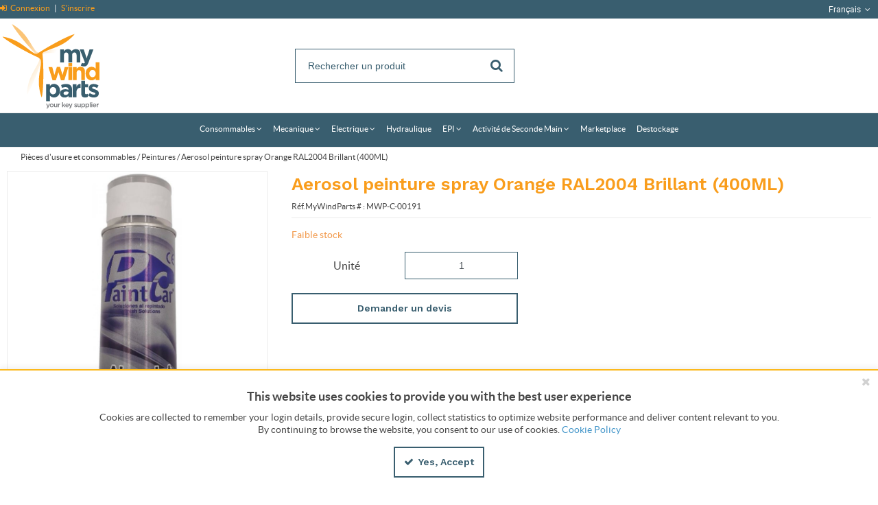

--- FILE ---
content_type: text/html; charset=UTF-8
request_url: https://eshop.mywindparts.com/aerosol-peinture-orange-ral-2004
body_size: 11458
content:
            <!DOCTYPE html>
        <html lang="fr">
            <head    >
            <script>
        var dataLayer = [{"pageCategory":"product","localizationId":"2"},{"visitorType":"Visitor"}]
    </script>
    <!-- Google Tag Manager -->
    <script>(function(w,d,s,l,i){w[l]=w[l]||[];w[l].push({'gtm.start':
            new Date().getTime(),event:'gtm.js'});var f=d.getElementsByTagName(s)[0],
            j=d.createElement(s),dl=l!='dataLayer'?'&l='+l:'';j.async=true;j.src=
            'https://www.googletagmanager.com/gtm.js?id='+i+dl;j.addEventListener('load',
            function(){d.dispatchEvent(new CustomEvent('gtm:loaded',{bubbles: true}));});f.parentNode.insertBefore(j,f);
        })(window,document,'script','dataLayer','GTM-P2VVDKR');</script>
    <!-- End Google Tag Manager -->
<title>Aerosol peinture spray Orange RAL2004 Brillant (400ML)</title>                
    
    
    
    <meta     charset="utf-8"/>    
                
    
                
    <meta     content="width=device-width, initial-scale=1" name="viewport"/>    
    
    
    <link     rel="shortcut icon" href="/bundles/mywindpartscustomtheme/default/favicons/favicon.ico?version=849a2b4f"
        />
    
    
    
    
    <link rel="stylesheet"      type="text/css" href="/build/default/css/styles.css?version=849a2b4f?version=849a2b4f"/>    
    
    
    <link     sizes="57x57" rel="apple-touch-icon" href="/bundles/mywindpartscustomtheme/default/favicons/apple-icon-57x57.png?version=849a2b4f"
        />
    
    
    
    <link     sizes="60x60" rel="apple-touch-icon" href="/bundles/mywindpartscustomtheme/default/favicons/apple-icon-60x60.png?version=849a2b4f"
        />
    
    
    
    <link     sizes="72x72" rel="apple-touch-icon" href="/bundles/mywindpartscustomtheme/default/favicons/apple-icon-72x72.png?version=849a2b4f"
        />
    
    
    
    <link     sizes="76x76" rel="apple-touch-icon" href="/bundles/mywindpartscustomtheme/default/favicons/apple-icon-76x76.png?version=849a2b4f"
        />
    
    
    
    <link     sizes="114x114" rel="apple-touch-icon" href="/bundles/mywindpartscustomtheme/default/favicons/apple-icon-114x114.png?version=849a2b4f"
        />
    
    
    
    <link     sizes="120x120" rel="apple-touch-icon" href="/bundles/mywindpartscustomtheme/default/favicons/apple-icon-120x120.png?version=849a2b4f"
        />
    
    
    
    <link     sizes="144x144" rel="apple-touch-icon" href="/bundles/mywindpartscustomtheme/default/favicons/apple-icon-144x144.png?version=849a2b4f"
        />
    
    
    
    <link     sizes="152x152" rel="apple-touch-icon" href="/bundles/mywindpartscustomtheme/default/favicons/apple-icon-152x152.png?version=849a2b4f"
        />
    
    
    
    <link     sizes="180x180" rel="apple-touch-icon" href="/bundles/mywindpartscustomtheme/default/favicons/apple-icon-180x180.png?version=849a2b4f"
        />
    
                
    
    <link     sizes="32x32" rel="icon" href="/bundles/mywindpartscustomtheme/default/favicons/favicon-32x32.png?version=849a2b4f"
         type="image/png"/>
    
                
    
    <link     sizes="192x192" rel="icon" href="/bundles/mywindpartscustomtheme/default/favicons/android-icon-192x192.png?version=849a2b4f"
         type="image/png"/>
    
                
    
    <link     sizes="96x96" rel="icon" href="/bundles/mywindpartscustomtheme/default/favicons/favicon-96x96.png?version=849a2b4f"
         type="image/png"/>
    
                
    
    <link     sizes="16x16" rel="icon" href="/bundles/mywindpartscustomtheme/default/favicons/favicon-16x16.png?version=849a2b4f"
         type="image/png"/>
    
                
    
                
    <meta     content="#BE481F" name="msapplication-TileColor"/>    
                
    
                
    <meta     content="/bundles/mywindpartscustomtheme/default/favicons/ms-icon-144x144.png?version=849a2b4f" name="msapplication-TileImage"/>    
                
    
                
    <meta     content="#fcb91d" name="theme-color"/>    
                    
                
    
                
    <meta     content="Peinture Ral 2004 orange | Eshop Mywindparts" name="title"/>    
                
    
                
    <meta     content="Retrouvez  l&#039;aérosol peinture orange Ral 2004, sur notre e-shop Mywindparts : spécialiste des consommables pour éolienne" name="description"/>    
                
    
                
    <meta     content="Total color mywindparts ; peinture total color ; peinture pour éolienne ; spray aérosol ; Ral 2004" name="keywords"/>    
    
    
    <link     rel="canonical" href="https://eshop.mywindparts.com/aerosol-peinture-orange-ral-2004"
        />
                                        
    
                
    <link     rel="alternate" href="https://eshop.mywindparts.com/aerosol-peinture-orange-ral-2004"
         hreflang="fr-fr"/>

                                        
    
                
    <link     rel="alternate" href="https://eshop.mywindparts.com/aerosol-paint-orange-ral-2004"
         hreflang="x-default"/>

                                        
    
                
    <link     rel="alternate" href="https://eshop.mywindparts.com/aerosol-paint-orange-ral-2004"
         hreflang="en"/>

    
    </head>
        
    <body      class=" body desktop-version">
        <div                         data-page-component-module="oroui/js/app/components/app-loading-mask-component"
            ></div>
        <div                         data-page-component-module="oroui/js/app/components/app-loading-bar-component"
            ></div>
        <div                         data-page-component-view="oroui/js/app/views/swipeable-view"
                                data-page-component-options="{&quot;_sourceElement&quot;:&quot;body&quot;}"
            ></div>
        <div id="container" data-layout="separate"
                                     data-page-component-view="oroui/js/app/views/page/content-view"
            >
                <!-- Google Tag Manager (noscript) -->
    <noscript><iframe src="https://www.googletagmanager.com/ns.html?id=GTM-P2VVDKR"
                      height="0" width="0" style="display:none;visibility:hidden"></iframe></noscript>
    <!-- End Google Tag Manager (noscript) -->

    <div
        data-page-component-module="orogoogletagmanager/js/app/components/data-layer-manager-component"
        data-page-component-options="{&quot;dataLayerName&quot;:&quot;dataLayer&quot;}"
    >
    </div>
    <noscript>
        <div class="notification-flash notification-flash--error" role="alert">
            <div class="notification-flash__text notification-flash__text--center">
                JavaScript is disabled in your browser which limits the functionality of the website. Please enable it to view page content and work with all website features
            </div>
        </div>
    </noscript>
    
    <div     class=" wrapper">
        <div data-page-component-view="orofrontend/js/app/views/dom-relocation-view"></div>
            
    <div class="skip-to-content">
        <button      class="btn btn--info skip-to-content__btn" data-page-component-proxy-focus="[data-role=&quot;page-main-container&quot;]">Skip to Main Content</button>
        <div class="skip-to-content__decorator" aria-hidden="true"></div>
    </div>
    
    <div      class=" page-container">
            
    <div      class=" page-header">
                <div      class=" topbar">
        <div class="page-area-container">
                
    <div      class=" pull-left topbar-navigation__item">
                <a      class=" topbar-navigation__link" href="/customer/user/login"
        >
        <span class="fa-sign-in" aria-hidden="true"></span> Connexion
    </a>
        <span class="topbar-navigation__separator">|</span>
    <a      class=" topbar-navigation__link" href="/customer/user/registration"
        >
        S&#039;inscrire
    </a>

    </div>
        <div      class=" pull-right">
            
    
    
    <div class="topbar-navigation-wrap">
            
    
                
    </div>
                <div class="oro-toolbar oro-localization-switcher">
                        <div class="oro-toolbar__content" data-toggle="dropdown" data-popper="false" role="button" id="dropdown-6958f5bc7780b"
                 aria-haspopup="true" aria-expanded="false"
                 aria-label="Sélectionner votre langue">
                Français
                <span class="oro-toolbar__icon" aria-hidden="true">
                    <span class="fa-angle-down"></span>
                </span>
            </div>

            <div class="oro-toolbar__dropdown" role="menu" aria-labelledby="dropdown-6958f5bc7780b">
                <div data-page-component-module="orofrontendlocalization/js/app/components/localization-switcher-component"
                     data-page-component-options="{&quot;selectedLocalization&quot;:&quot;Fran\u00e7ais&quot;,&quot;localizationSwitcherRoute&quot;:&quot;oro_frontend_localization_frontend_set_current_localization&quot;}"
                     data-localization-menu-container
                >
                    <ul class="oro-toolbar__list">
                                                    <li class="oro-toolbar__list-item">
                                                                                                    <a class="oro-toolbar__link" href="#" data-localization="1">
                                        English
                                    </a>
                                                            </li>
                                                    <li class="oro-toolbar__list-item">
                                                                                                    <span class="oro-toolbar__link oro-toolbar__link--active">
                                    Français
                                </span>
                                                            </li>
                                            </ul>
                </div>
            </div>
        </div>
    
    </div>

        </div>
    </div>
    <div class="page-area-container">
                <div      class=" middlebar">
                <div      class=" middlebar__left">
                    
    
        
            <a href="/"      class=" logo" aria-label="Home">
            <img     src="/bundles/mywindpartscustomtheme/default/images/logo/logo.svg" class="mainLogo logo-img" alt="ORO Commerce">
        </a>
    

    </div>
        <div      class=" middlebar__center">
            
        <div      class=" search-widget-wrap">
        <form  id="oro_website_search_search"
               action="https://eshop.mywindparts.com/product/search"
               method="GET"
               novalidate="novalidate"
               class="search-widget"
               role="search"
               data-dom-relocation-options="{&quot;responsive&quot;:[{&quot;viewport&quot;:{&quot;maxScreenType&quot;:&quot;tablet&quot;},&quot;moveTo&quot;:&quot;[data-header-row-search-container]&quot;}]}">
            <input class="search-widget__input input input--full"
                   type="text"
                   value=""
                   name="search"
                   autocomplete="off"
                   placeholder="Rechercher un produit"
                   aria-label="Search"
                   data-page-component-module="oroui/js/app/components/viewport-component"
                   data-page-component-options="{&quot;component&quot;:&quot;oroui\/js\/app\/components\/view-component&quot;,&quot;view&quot;:&quot;oroproduct\/js\/app\/views\/search-autocomplete-view&quot;}"
            />
            <button name="oro_website_search_search_button" class="search-widget__submit" type="submit"
                    aria-label="Start Searching">
                <span class="fa-search" aria-hidden="true"></span>
            </button>
        </form>
    </div>

    </div>
        <div      class=" middlebar__right">
                <div      class=" quick-access-container">
                
    </div>

    </div>

    </div>

    </div>
    
    <div class="page-area-container">
            
    <div      data-sticky-target="top-sticky-panel" data-sticky="{&quot;isSticky&quot;:true,&quot;autoWidth&quot;:true,&quot;toggleClass&quot;:&quot;header-row--fixed slide-in-down&quot;,&quot;placeholderId&quot;:&quot;sticky-header-row&quot;,&quot;viewport&quot;:{&quot;maxScreenType&quot;:&quot;tablet&quot;}}" class=" header-row--from-left header-row" data-page-component-module="oroui/js/app/components/view-component" data-page-component-options="{&quot;view&quot;:&quot;orocommercemenu\/js\/app\/views\/header-row-view&quot;}">
            <div class="header-row__container header-row__container--unstack">
        <button class="header-row__trigger hidden-on-desktop"
                aria-label="Menu "
                data-page-component-module="oroui/js/app/components/viewport-component"
                data-page-component-options="{&quot;viewport&quot;:{&quot;maxScreenType&quot;:&quot;tablet&quot;},&quot;component&quot;:&quot;oroui\/js\/app\/components\/view-component&quot;,&quot;view&quot;:&quot;orofrontend\/blank\/js\/app\/views\/fullscreen-popup-view&quot;,&quot;contentElement&quot;:&quot;[data-main-menu-extra-container]&quot;,&quot;popupLabel&quot;:&quot;Menu\u00a0&quot;,&quot;popupIcon&quot;:&quot;fa-navicon fa--gray fa--x-large&quot;,&quot;contentAttributes&quot;:{&quot;class&quot;:&quot;fullscreen-mode&quot;}}"
        >
            <span class="nav-trigger__icon nav-trigger__icon--transparent nav-trigger__icon--large" aria-hidden="true">
                <span class="fa-navicon fa--no-offset"></span>
            </span>
        </button>
        <div class="header-row__toggle">
            <div class="header-row__dropdown" data-main-menu-container>
                    
    <div      data-main-menu-extra-container="" data-header-row-toggle="">
        
    </div>
    
    <div      class=" main-menu-outer" data-page-component-module="oroui/js/app/components/viewport-component" data-page-component-options="{&quot;viewport&quot;:{&quot;maxScreenType&quot;:&quot;tablet&quot;},&quot;component&quot;:&quot;oroui\/js\/app\/components\/view-component&quot;,&quot;view&quot;:&quot;orocommercemenu\/js\/app\/widgets\/menu-traveling-widget&quot;}" data-dom-relocation-options="{&quot;responsive&quot;:[{&quot;viewport&quot;:{&quot;maxScreenType&quot;:&quot;tablet&quot;},&quot;moveTo&quot;:&quot;[data-main-menu-extra-container]&quot;}]}">
        <button class="main-menu__back-trigger" data-go-to="prev">
            <span class="fa-chevron-left" aria-hidden="true"></span>
            Retour
        </button>
        <div class=" main-menu-outer__container"
             data-page-component-module="oroui/js/app/components/view-component"
             data-page-component-options="{&quot;view&quot;:&quot;oronavigation\/js\/app\/views\/navigation-menu-view&quot;}"
        >
                
    <ul      class=" _web_catalog_menu_list_widget main-menu" role="menubar">
                                                                
        
                                        <li      class=" _web_catalog_menu_widget main-menu__item main-menu__item--ancestor main-menu__item--floated-dropdown">
        
                <a href="https://eshop.mywindparts.com/piece-d-usure-et-consommable" role="menuitem"
           id="menu-link-6958f5bc781af"
           class="main-menu__link"
                                    aria-haspopup="true"
                    aria-expanded="false"
                        >
            <span class="main-menu__text">Consommables</span>
                            <span class="main-menu__taptick" aria-hidden="true">
                    <span class="fa-angle-down fa--no-offset"></span>
                </span>
                    </a>
                                <button class="main-menu__button-arrow"
                    data-toggle="dropdown"
                    data-popper="false"
                    data-go-to="next"
                    id="button-6958f5bc781c9"
                    aria-haspopup="true"
                    aria-expanded="false"
                    aria-label="Consommables"
            >
                <span class="fa-angle-down fa--no-offset" aria-hidden="true"></span>
            </button>
                                        <div class="main-menu__sublist-container"
         data-header-row-toggle
         data-scroll="true"
         aria-labelledby="menu-link-6958f5bc781af button-6958f5bc781c9"
         role="menu"
         data-role="sub-menu"
         aria-hidden="true"
    >
        <div class="main-menu-columns main-menu-columns--single">
            <div class="main-menu-column" data-role="sub-menu">
                <ul class="main-menu-column__inner">
                                                        <li class="main-menu-column__item">
        <a role="menuitem" class="main-menu-column__link" href="https://eshop.mywindparts.com/filtres-pour-eolienne">Filtres</a>
    </li>
                                    <li class="main-menu-column__subitem">
        <a role="menuitem" class="main-menu-column__link" href="https://eshop.mywindparts.com/filtre-a-air-pour-eolienne">Filtres à Air</a>
    </li>

                <li class="main-menu-column__subitem">
        <a role="menuitem" class="main-menu-column__link" href="https://eshop.mywindparts.com/filtres-a-huile-pour-eolienne">Filtres à Huile</a>
    </li>

    
    
                <li class="main-menu-column__item">
        <a role="menuitem" class="main-menu-column__link" href="https://eshop.mywindparts.com/graisse-pour-eolienne">Graisses</a>
    </li>
    
                <li class="main-menu-column__item">
        <a role="menuitem" class="main-menu-column__link" href="https://eshop.mywindparts.com/huile-pour-eolienne">Huiles</a>
    </li>
    
                <li class="main-menu-column__item">
        <a role="menuitem" class="main-menu-column__link" href="https://eshop.mywindparts.com/balais-pour-eolienne">Balais</a>
    </li>
    
                <li class="main-menu-column__item">
        <a role="menuitem" class="main-menu-column__link" href="https://eshop.mywindparts.com/plaquettes-de-frein-pour-eolienne">Plaquettes de Frein</a>
    </li>
    
                <li class="main-menu-column__item">
        <a role="menuitem" class="main-menu-column__link" href="https://eshop.mywindparts.com/batterie-pour-eolienne">Batteries</a>
    </li>
    
                <li class="main-menu-column__item">
        <a role="menuitem" class="main-menu-column__link" href="https://eshop.mywindparts.com/reparations-des-pales-pour-eolienne">Réparation des Pales</a>
    </li>
    
                <li class="main-menu-column__item">
        <a role="menuitem" class="main-menu-column__link" href="https://eshop.mywindparts.com/peintures-pour-eolienne">Peintures</a>
    </li>
    
                <li class="main-menu-column__item">
        <a role="menuitem" class="main-menu-column__link" href="https://eshop.mywindparts.com/autre-piece-pour-eolienne">Autres Consommables</a>
    </li>
    
    
                </ul>
            </div>
        </div>
    </div>

            </li>

                                    
        
                                        <li      class=" _web_catalog_menu_widget main-menu__item main-menu__item--ancestor main-menu__item--floated-dropdown">
        
                <a href="https://eshop.mywindparts.com/mecanique" role="menuitem"
           id="menu-link-6958f5bc78349"
           class="main-menu__link"
                                    aria-haspopup="true"
                    aria-expanded="false"
                        >
            <span class="main-menu__text">Mecanique</span>
                            <span class="main-menu__taptick" aria-hidden="true">
                    <span class="fa-angle-down fa--no-offset"></span>
                </span>
                    </a>
                                <button class="main-menu__button-arrow"
                    data-toggle="dropdown"
                    data-popper="false"
                    data-go-to="next"
                    id="button-6958f5bc78354"
                    aria-haspopup="true"
                    aria-expanded="false"
                    aria-label="Mecanique"
            >
                <span class="fa-angle-down fa--no-offset" aria-hidden="true"></span>
            </button>
                                        <div class="main-menu__sublist-container"
         data-header-row-toggle
         data-scroll="true"
         aria-labelledby="menu-link-6958f5bc78349 button-6958f5bc78354"
         role="menu"
         data-role="sub-menu"
         aria-hidden="true"
    >
        <div class="main-menu-columns main-menu-columns--single">
            <div class="main-menu-column" data-role="sub-menu">
                <ul class="main-menu-column__inner">
                                                        <li class="main-menu-column__item">
        <a role="menuitem" class="main-menu-column__link" href="https://eshop.mywindparts.com/Roulements">Roulements</a>
    </li>
    
    
                </ul>
            </div>
        </div>
    </div>

            </li>

                                    
        
                                        <li      class=" _web_catalog_menu_widget main-menu__item main-menu__item--ancestor main-menu__item--floated-dropdown">
        
                <a href="https://eshop.mywindparts.com/electrique-1" role="menuitem"
           id="menu-link-6958f5bc783a3"
           class="main-menu__link"
                                    aria-haspopup="true"
                    aria-expanded="false"
                        >
            <span class="main-menu__text">Electrique</span>
                            <span class="main-menu__taptick" aria-hidden="true">
                    <span class="fa-angle-down fa--no-offset"></span>
                </span>
                    </a>
                                <button class="main-menu__button-arrow"
                    data-toggle="dropdown"
                    data-popper="false"
                    data-go-to="next"
                    id="button-6958f5bc783b0"
                    aria-haspopup="true"
                    aria-expanded="false"
                    aria-label="Electrique"
            >
                <span class="fa-angle-down fa--no-offset" aria-hidden="true"></span>
            </button>
                                        <div class="main-menu__sublist-container"
         data-header-row-toggle
         data-scroll="true"
         aria-labelledby="menu-link-6958f5bc783a3 button-6958f5bc783b0"
         role="menu"
         data-role="sub-menu"
         aria-hidden="true"
    >
        <div class="main-menu-columns main-menu-columns--single">
            <div class="main-menu-column" data-role="sub-menu">
                <ul class="main-menu-column__inner">
                                                        <li class="main-menu-column__item">
        <a role="menuitem" class="main-menu-column__link" href="https://eshop.mywindparts.com">Contacteurs</a>
    </li>
    
                <li class="main-menu-column__item">
        <a role="menuitem" class="main-menu-column__link" href="https://eshop.mywindparts.com">Eclairage préventif</a>
    </li>
    
                <li class="main-menu-column__item">
        <a role="menuitem" class="main-menu-column__link" href="https://eshop.mywindparts.com/cat_fusibles">Fusibles</a>
    </li>
    
                <li class="main-menu-column__item">
        <a role="menuitem" class="main-menu-column__link" href="https://eshop.mywindparts.com">Joint Tournant</a>
    </li>
    
                <li class="main-menu-column__item">
        <a role="menuitem" class="main-menu-column__link" href="https://eshop.mywindparts.com">Moteurs</a>
    </li>
    
                <li class="main-menu-column__item">
        <a role="menuitem" class="main-menu-column__link" href="https://eshop.mywindparts.com">Autres pièces électriques</a>
    </li>
    
    
                </ul>
            </div>
        </div>
    </div>

            </li>

                
        
                                        <li      class=" _web_catalog_menu_widget main-menu__item main-menu__item--floated-dropdown">
        
                <a href="https://eshop.mywindparts.com/hydraulique-1" role="menuitem"
           id="menu-link-6958f5bc7843a"
           class="main-menu__link"
                        >
            <span class="main-menu__text">Hydraulique</span>
                    </a>
            </li>

                                    
        
                                        <li      class=" _web_catalog_menu_widget main-menu__item main-menu__item--ancestor main-menu__item--floated-dropdown">
        
                <a href="https://eshop.mywindparts.com/" role="menuitem"
           id="menu-link-6958f5bc78461"
           class="main-menu__link"
                                    aria-haspopup="true"
                    aria-expanded="false"
                        >
            <span class="main-menu__text">EPI</span>
                            <span class="main-menu__taptick" aria-hidden="true">
                    <span class="fa-angle-down fa--no-offset"></span>
                </span>
                    </a>
                                <button class="main-menu__button-arrow"
                    data-toggle="dropdown"
                    data-popper="false"
                    data-go-to="next"
                    id="button-6958f5bc78468"
                    aria-haspopup="true"
                    aria-expanded="false"
                    aria-label="EPI"
            >
                <span class="fa-angle-down fa--no-offset" aria-hidden="true"></span>
            </button>
                                        <div class="main-menu__sublist-container"
         data-header-row-toggle
         data-scroll="true"
         aria-labelledby="menu-link-6958f5bc78461 button-6958f5bc78468"
         role="menu"
         data-role="sub-menu"
         aria-hidden="true"
    >
        <div class="main-menu-columns main-menu-columns--single">
            <div class="main-menu-column" data-role="sub-menu">
                <ul class="main-menu-column__inner">
                                                        <li class="main-menu-column__item">
        <a role="menuitem" class="main-menu-column__link" href="https://eshop.mywindparts.com/chaussures">Chaussures</a>
    </li>
    
                <li class="main-menu-column__item">
        <a role="menuitem" class="main-menu-column__link" href="https://eshop.mywindparts.com/habillage">Vetements</a>
    </li>
    
                <li class="main-menu-column__item">
        <a role="menuitem" class="main-menu-column__link" href="https://eshop.mywindparts.com/autres-1">Autres</a>
    </li>
    
    
                </ul>
            </div>
        </div>
    </div>

            </li>

                                    
        
                                        <li      class=" _web_catalog_menu_widget main-menu__item main-menu__item--ancestor main-menu__item--floated-dropdown">
        
                <a href="https://eshop.mywindparts.com/activite-de-seconde-main" role="menuitem"
           id="menu-link-6958f5bc784a7"
           class="main-menu__link"
                                    aria-haspopup="true"
                    aria-expanded="false"
                        >
            <span class="main-menu__text">Activité de Seconde Main</span>
                            <span class="main-menu__taptick" aria-hidden="true">
                    <span class="fa-angle-down fa--no-offset"></span>
                </span>
                    </a>
                                <button class="main-menu__button-arrow"
                    data-toggle="dropdown"
                    data-popper="false"
                    data-go-to="next"
                    id="button-6958f5bc784af"
                    aria-haspopup="true"
                    aria-expanded="false"
                    aria-label="Activité de Seconde Main"
            >
                <span class="fa-angle-down fa--no-offset" aria-hidden="true"></span>
            </button>
                                        <div class="main-menu__sublist-container"
         data-header-row-toggle
         data-scroll="true"
         aria-labelledby="menu-link-6958f5bc784a7 button-6958f5bc784af"
         role="menu"
         data-role="sub-menu"
         aria-hidden="true"
    >
        <div class="main-menu-columns main-menu-columns--single">
            <div class="main-menu-column" data-role="sub-menu">
                <ul class="main-menu-column__inner">
                                                        <li class="main-menu-column__item">
        <a role="menuitem" class="main-menu-column__link" href="https://eshop.mywindparts.com/composants-principaux">Composants Principaux</a>
    </li>
    
                <li class="main-menu-column__item">
        <a role="menuitem" class="main-menu-column__link" href="https://eshop.mywindparts.com/mecanique-1">Mecanique</a>
    </li>
    
                <li class="main-menu-column__item">
        <a role="menuitem" class="main-menu-column__link" href="https://eshop.mywindparts.com/hydraulique-2">Hydraulique</a>
    </li>
    
                <li class="main-menu-column__item">
        <a role="menuitem" class="main-menu-column__link" href="https://eshop.mywindparts.com/electrique">Electrique</a>
    </li>
    
    
                </ul>
            </div>
        </div>
    </div>

            </li>


    </ul>
        <ul      class="main-menu" role="menu">
                        <li class="main-menu__item"><a href="https://eshop.mywindparts.com/en/marketplace"     class="main-menu__link" role="menuitem"><span class="main-menu__text">Marketplace</span></a></li><li class="main-menu__item"><a href="https://eshop.mywindparts.com/en/destockage"     class="main-menu__link" role="menuitem"><span class="main-menu__text">Destockage</span></a></li>    
    </ul>

        </div>
    </div>

            </div>
        </div>
    </div>
    <div class="header-row__container hidden-on-desktop">
                <button id="dropdown-6958f5bc7866b" class="header-row__trigger hidden-on-desktop" data-toggle="dropdown" data-popper="false"
            aria-haspopup="true" aria-expanded="false"
            aria-label="Search for a product">
        <span class="nav-trigger__icon nav-trigger__icon--transparent nav-trigger__icon--large" aria-hidden="true">
            <span class="fa-search fa--no-offset"></span>
        </span>
    </button>
    <div class="header-row__toggle" data-header-row-toggle aria-labelledby="dropdown-6958f5bc7866b">
            <div class="header-row__dropdown">
        <div class="search-container" data-header-row-search-container></div>
    </div>

    </div>

    </div>
    <div class="header-row__container hidden-on-desktop">
        <a href="/customer/user/login" class="header-row__trigger" aria-label="Sign In">
            <span class="nav-trigger__icon fa-user fa--no-offset" aria-hidden="true"></span>
        </a>
    </div>
            <div class="header-row__container hidden-on-desktop">
            <button class="header-row__trigger hidden-on-desktop"
                aria-label="Sélectionner votre langue"
                data-page-component-module="oroui/js/app/components/viewport-component"
                data-page-component-options="{&quot;viewport&quot;:{&quot;maxScreenType&quot;:&quot;tablet&quot;},&quot;component&quot;:&quot;oroui\/js\/app\/components\/view-component&quot;,&quot;view&quot;:&quot;orofrontend\/blank\/js\/app\/views\/fullscreen-popup-view&quot;,&quot;popupIcon&quot;:&quot;fa-globe fa--gray fa--x-large&quot;,&quot;popupLabel&quot;:&quot;S\u00e9lectionner votre langue&quot;,&quot;contentElement&quot;:&quot;[data-localization-menu-container]&quot;,&quot;contentAttributes&quot;:{&quot;class&quot;:&quot;oro-toolbar fullscreen-mode&quot;}}"
            >
                <span class="nav-trigger__icon nav-trigger__icon--transparent nav-trigger__icon--x-large" aria-hidden="true">
                    <span class="fa-globe fa--dark-gray fa--no-offset"></span>
                </span>
            </button>
        </div>
    
    </div>

    </div>

    </div>
        <div     data-sticky-name="top-sticky-panel" data-stick-to="top" data-page-component-module="oroui/js/app/components/view-component" data-page-component-options="{&quot;view&quot;:&quot;orofrontend\/default\/js\/app\/views\/sticky-panel-view&quot;}" class=" sticky-panel sticky-panel--top">
                <div     class=" sticky-panel__content">        <div      id="sticky-header-row"></div>
        <div      id="sticky-element-notification"></div>
</div>

    </div>
    
    
    
    
    
    <div     id="flash-messages" class=" notification-flash-container" data-sticky-target="top-sticky-panel" data-sticky="{&quot;isSticky&quot;:true,&quot;placeholderId&quot;:&quot;sticky-element-notification&quot;}"                         data-page-component-view="oroui/js/app/views/page/messages-view"
                                data-page-component-options="{&quot;autoRender&quot;:true,&quot;initializeMessenger&quot;:true,&quot;messages&quot;:[]}"
            ></div>
            
    
        
            <div      class="logo--print-only logo">
            <img     src="/bundles/mywindpartscustomtheme/default/images/logo/logo.svg" class="mainLogo logo-img" alt="ORO Commerce">
        </div>
    
    
    <main     class=" page-main" data-role="page-main-container" data-skip-focus-decoration="">
            
    <div     class=" page-main__content">
                            <div     class=" page-main__header">
                
        <nav aria-label="Breadcrumbs">
        <ol      class=" breadcrumbs">
                                                <li class="breadcrumbs__item">
                                                                                                                
                                                            <a href="/piece-d-usure-et-consommable" class="breadcrumbs__link">Pièces d&#039;usure et consommables</a>
                                <span aria-hidden="true">/</span>
                                                                        </li>
                                    <li class="breadcrumbs__item">
                                                                                                                
                                                            <a href="/peintures-pour-eolienne" class="breadcrumbs__link">Peintures</a>
                                <span aria-hidden="true">/</span>
                                                                        </li>
                                    <li class="breadcrumbs__item">
                                                                                                                
                                                            <a href="" class="breadcrumbs__link" aria-current="location">Aerosol peinture spray Orange RAL2004 Brillant (400ML)</a>
                                                                        </li>
                                    </ol>
        
    </nav>

        </div>
                            
    
    <section      class=" page-content">
                            
        
        
    <div      data-page-component-module="oroui/js/app/components/view-component" data-page-component-options="{&quot;view&quot;:&quot;oroproduct\/js\/app\/views\/base-product-view&quot;,&quot;modelAttr&quot;:{&quot;id&quot;:517,&quot;product_units&quot;:{&quot;each&quot;:0},&quot;unit&quot;:&quot;each&quot;,&quot;name&quot;:&quot;Aerosol peinture spray Orange RAL2004 Brillant (400ML)&quot;,&quot;sku&quot;:&quot;MWP-C-00191&quot;,&quot;imageUrl&quot;:&quot;\/media\/cache\/attachment\/filter\/product_small\/1ea34b0e1d6fac7af2e017021186b51a\/2361\/62873e2c7caeb798039519.jpg&quot;}}" itemscope="" itemtype="http://schema.org/Product" data-layout="separate" data-role="product-item" class=" product-view default-theme">
            
    <div      class=" product-view__primary-wrapper">
            
                                    
                <div      class=" hidden" data-page-component-module="oroui/js/app/components/view-component" data-page-component-options="{&quot;view&quot;:&quot;orogoogletagmanager\/js\/app\/views\/product-gtm-view&quot;,&quot;data&quot;:{&quot;id&quot;:&quot;MWP-C-00191&quot;,&quot;name&quot;:&quot;Aerosol Paint Spray Orange RAL2004 Shiny (400ML)&quot;,&quot;category&quot;:&quot;E-shop Mywindparts \/ Wearing parts and consumables \/ Paintings&quot;,&quot;price&quot;:&quot;&quot;}}">
            
        </div>
        
    <div      class=" product-view__primary">
            
    <h1      class=" page-title" itemprop="name">Aerosol peinture spray Orange RAL2004 Brillant (400ML)</h1>
        <p      class=" sku">
        Réf.MyWindParts # : <span class="sku__code" itemprop="sku">MWP-C-00191</span>
    </p>

    </div>
    
    <div      class=" product-view__aside">
            
    <div      class=" product-view-media-container">
            
    <div      class=" product-view-media-wrapper">
                        
    
    
                
    
    
    

    
    
                                        
        
                <div     class="product-view-media-gallery-container" data-page-component-view="{&quot;view&quot;:&quot;orofrontend\/js\/app\/components\/popup-gallery-widget&quot;,&quot;galleryImages&quot;:[{&quot;src&quot;:&quot;\/media\/cache\/attachment\/filter\/product_gallery_popup\/a6bc0469af9f4bb1bff6803e26db0eed\/2361\/62873e2c7caeb798039519.jpg&quot;,&quot;thumb&quot;:&quot;\/media\/cache\/attachment\/filter\/product_small\/1ea34b0e1d6fac7af2e017021186b51a\/2361\/62873e2c7caeb798039519.jpg&quot;,&quot;alt&quot;:&quot;Aerosol peinture spray Orange RAL2004 Brillant (400ML)&quot;}]}" itemprop="productID" content="517">
            <div class="product-view-media-gallery"     >
                                    <div class="product-view-media-gallery__image-item" data-trigger-gallery-open tabindex="0">
                        <img class="product-view-media-gallery__image"
                             alt="Aerosol peinture spray Orange RAL2004 Brillant (400ML)"
                             data-zoom-image="/media/cache/attachment/filter/product_original/11c00c6d0bd6b875afe655d3c9d4f942/2361/62873e2c7caeb798039519.jpg"
                                                                    src="/media/cache/attachment/filter/product_gallery_main/b6d3b12a2194f276376d682d2e7e6bd1/2361/62873e2c7caeb798039519.jpg"
                                    data-page-component-module="oroui/js/app/components/viewport-component"
                                    data-page-component-options="{&quot;viewport&quot;:{&quot;minScreenType&quot;:&quot;desktop&quot;},&quot;component&quot;:&quot;oroui\/js\/app\/components\/jquery-widget-component&quot;,&quot;widgetModule&quot;:&quot;oroproduct\/js\/widget\/zoom-widget&quot;}"
                                    itemprop="image"
                                                        />
                    </div>
                            </div>
            <div id="zoom-container"></div>
        </div>
    
    
    
    
    </div>

    </div>

    </div>

    </div>
    
    <div      class=" product-view__main">
            
    <div      class=" product-view__content">
                            
                    <div      class=" product-view__specification" data-role="layout-subtree-loading-container">
                                <div      data-page-component-module="oroui/js/app/components/view-component" data-page-component-options="{&quot;view&quot;:&quot;oroui\/js\/app\/views\/layout-subtree-view&quot;,&quot;blockId&quot;:&quot;product_price_subtree_update&quot;,&quot;reloadEvents&quot;:[&quot;layout-subtree:update:product&quot;],&quot;restoreFormState&quot;:false,&quot;showLoading&quot;:true,&quot;onLoadingCssClass&quot;:&quot;&quot;,&quot;disableControls&quot;:false}">
                                                <div      class=" product-price__container">
                        
                                
    

            </div>
            

    </div>
                <p class="product-low-inventory">
           Faible stock
        </p>
                        <div      class=" line-item-form">
                            <div      data-page-component-module="oroui/js/app/components/view-component" data-page-component-options="{&quot;view&quot;:&quot;oroui\/js\/app\/views\/layout-subtree-view&quot;,&quot;blockId&quot;:&quot;line_item_form_update&quot;,&quot;reloadEvents&quot;:[&quot;layout-subtree:update:product&quot;],&quot;restoreFormState&quot;:false,&quot;showLoading&quot;:true,&quot;onLoadingCssClass&quot;:&quot;&quot;,&quot;disableControls&quot;:false}">
                <div      data-role="line-item-form-container">
                            <div      class=" form__col">
                                
                <div      data-page-component-module="oroui/js/app/components/view-component" data-page-component-options="{&quot;view&quot;:&quot;oroshoppinglist\/js\/app\/views\/product-shopping-lists-view&quot;,&quot;modelAttr&quot;:{&quot;shopping_lists&quot;:null},&quot;template&quot;:&quot;&lt;%#            &lt;% if (shoppingListsCount) { %&gt;&lt;div class=\&quot;shopping-lists\&quot;&gt;&lt;div class=\&quot;shopping-lists__content\&quot;&gt;&lt;span class=\&quot;shopping-lists__cart\&quot; aria-hidden=\&quot;true\&quot;&gt;&lt;\/span&gt;&lt;div class=\&quot;shopping-lists__content-wrapper\&quot;&gt;&lt;div class=\&quot;shopping-lists__text\&quot;&gt;&lt;% if (shoppingListsCount == 1) { %&gt;&lt;%- _.__(&#039;oro.shoppinglist.actions.in_shopping_list&#039;) %&gt;&lt;% } else { %&gt;&lt;%- _.__(&#039;oro.shoppinglist.actions.in_shopping_lists&#039;) %&gt;&lt;% } %&gt;&lt;\/div&gt;&lt;\/div&gt;&lt;\/div&gt;&lt;\/div&gt;&lt;% } %&gt;        #%&gt;\n&quot;}" data-product-shopping-lists="" data-layout="separate"></div>
    
        </div>
                            
    
    
    <form name="oro_product_frontend_line_item" method="post"                 data-ftid="oro_product_frontend_line_item" data-name="form__oro-product-frontend-line-item" id="oro_product_frontend_line_item-uid-6958f5bc6e2fe">            <div class="product-view-quantity fields-row">
            <div class="product-view-quantity__unit product-view-quantity__unit--half">
                                    <div class="product-view-quantity__unit-label" data-role="unit-label">Unité</div>
                    <div class="hidden">
                        <input type="hidden" name="oro_product_frontend_line_item[unit]" value="each" data-name="field__unit" />
                    </div>
                            </div>
            <div class="product-view-quantity__value product-view-quantity__value--half">
                    
    <input type="number"     
    id="oro_product_frontend_line_item_quantity-uid-6958f5bc6e21a" name="oro_product_frontend_line_item[quantity]" required="required"                                         placeholder="Quantité #" data-required="data-required" data-validation="{&quot;Oro\\Bundle\\ValidationBundle\\Validator\\Constraints\\Decimal&quot;:{&quot;message&quot;:&quot;This value should be decimal number.&quot;,&quot;payload&quot;:null},&quot;Oro\\Bundle\\ValidationBundle\\Validator\\Constraints\\GreaterThanZero&quot;:{&quot;value&quot;:0,&quot;message&quot;:&quot;oro.product.productlineitem.quantity.greaterThanZero&quot;,&quot;propertyPath&quot;:null,&quot;payload&quot;:null},&quot;NotBlank&quot;:{&quot;message&quot;:&quot;This value should not be blank.&quot;,&quot;allowNull&quot;:false,&quot;normalizer&quot;:null,&quot;payload&quot;:null}}" data-ftid="oro_product_frontend_line_item_quantity" data-name="field__quantity" aria-label="Product Quantity" step="any" min="0" class=" input input--full"
 value="1" />

            </div>
            <div class="fields-row-error"></div>
        </div>
                
        <div      class=" form__col">
                                    
                            <div class="pull-right pinned-dropdown"
                                     data-layout="deferred-initialize"
                    data-page-component-module="oroui/js/app/components/jquery-widget-component"
                                        data-page-component-options="{&quot;widgetModule&quot;:&quot;oroproduct\/js\/content-processor\/product-add-to-dropdown-button&quot;,&quot;widgetName&quot;:&quot;productAddToDropdownButtonProcessor&quot;,&quot;truncateLength&quot;:25,&quot;groupContainer&quot;:&quot;&lt;div class=\&quot;btn-group btn-group--flex\&quot;&gt;&lt;\/div&gt;&quot;,&quot;decoreClass&quot;:&quot; btn--info&quot;,&quot;groupKey&quot;:&quot;&quot;,&quot;useMainButtonsClone&quot;:true}"
    ><div data-page-component-view="oroshoppinglist/js/app/views/shopping-list-quick-search"
         data-page-component-options="{&quot;minimumResultsForSearch&quot;:5}"
         class="dropdown-search hide"
         data-intention="search"
    ><input type="text"
               class="input input--full input--size-s"
               placeholder="Quick Search"
               aria-label="Search shopping lists"
               data-role="quick-search"
        ><button class="btn btn--plain clear-search-button"
                aria-label="Clear field"
                disabled="disabled"
        ><span class="fa fa-remove fa--no-offset" aria-hidden="true"></span></button><span class="quick-search-icon fa fa-search fa--no-offset" aria-hidden="true"></span></div><div class="pull-left btn-group icons-holder full"><a href="#"                data-url="oro_rfp_frontend_request_create"    class="btn icons-holder-text"data-intention="important"                            data-page-component-module="oroui/js/app/components/view-component"
                                data-page-component-options="{&quot;view&quot;:&quot;orosale\/js\/app\/views\/product-add-to-rfq-view&quot;}"
            ><span class="fa fa-file-text fa--fw fa--аs-line" aria-hidden="true"></span>Demander un devis</a></div></div>    
    
        </div>
            
    <input type="hidden"     
    id="oro_product_frontend_line_item__token-uid-6958f5bc6e2f5" name="oro_product_frontend_line_item[_token]"                 data-ftid="oro_product_frontend_line_item__token" data-name="field__token" class=" input input--full"
 value="6kIopFGA14WfHVjTDE9JbE436Ba-WwcfV1N-Himn5O4" />

            </form>

            <div                         data-page-component-module="oroui/js/app/components/view-component"
                                data-page-component-options="{&quot;_sourceElement&quot;:&quot;#oro_product_frontend_line_item-uid-6958f5bc6e2fe&quot;,&quot;view&quot;:&quot;oroform\/js\/app\/views\/form-validate-view&quot;,&quot;validationOptions&quot;:[]}"
            ></div>



    </div>

    </div>
    
        </div>
    
            </div>
                
    <div      class=" product-view__description" itemprop="description">
                
    </div>
        
    </div>

    </div>

    </div>

    </section>

    </div>
                <div      data-page-component-module="oroui/js/app/components/view-component" data-page-component-options="{&quot;view&quot;:&quot;orofrontend\/default\/js\/app\/views\/scroll-top-view&quot;,&quot;viewport&quot;:{&quot;minScreenType&quot;:&quot;desktop&quot;}}" data-emulate-btn-press="" data-scroll-top="" class=" scroll-top scroll-top--bottom-left" aria-label="Scroll&#x20;to&#x20;the&#x20;top"
         role="button" tabindex="0">
            <span class="fa-arrow-circle-up fa--no-offset fa--xxxl" aria-hidden="true"></span>
        </div>
    
    </main>
    
    <footer      class=" page-footer" data-page-footer="">
                        <div      class=" page-area-container page-footer-container">
                <div      class=" page-footer-container__base">
            
    <div      class=" grid">
            
    <div      class=" grid__row grid__row--offset-none">
                    
    
            <div class="information-nav information-nav--responsive"><div class="collapse-view"
                            data-page-component-module="oroui/js/app/components/viewport-component"
                            data-page-component-options="{&quot;class&quot;:&quot; information-nav__list&quot;,&quot;viewport&quot;:{&quot;maxScreenType&quot;:&quot;tablet-small&quot;},&quot;component&quot;:&quot;oroui\/js\/app\/components\/jquery-widget-component&quot;,&quot;widgetModule&quot;:&quot;oroui\/js\/widget\/collapse-widget&quot;,&quot;trigger&quot;:&quot;[data-collapse-trigger-footer]&quot;,&quot;container&quot;:&quot;[data-collapse-container-footer]&quot;,&quot;open&quot;:false}"><h6 class="information-nav__title"
                                data-collapse-trigger-footer aria-controls="footer-section-panel6958f5bc7faf8"><span class="information-nav__icon" aria-hidden="true"><span class="collapse-view__trigger-icon fa-caret-right"></span></span>MYWINDPARTS</h6><div id="footer-section-panel6958f5bc7faf8" role="region" data-collapse-container-footer="true"><ul class=" information-nav__list"><li class="  information-nav__item first"><a href="https://www.mywindparts.com/notre-adn/" class=" information-nav__item-content">    About Us</a></li><li class="  information-nav__item"><a href="https://eshop.mywindparts.com/contactez-nous" class=" information-nav__item-content">    Contactez-nous</a></li><li class="  information-nav__item"><a href="https://eshop.mywindparts.com/-2" class=" information-nav__item-content">    Mentions Légales</a></li><li class="  information-nav__item last"><a href="https://eshop.mywindparts.com/conditions-generales-de-vente" class=" information-nav__item-content">    CGV</a></li></ul></div></div></div><div class="information-nav information-nav--responsive"><div class="collapse-view"
                            data-page-component-module="oroui/js/app/components/viewport-component"
                            data-page-component-options="{&quot;class&quot;:&quot; information-nav__list&quot;,&quot;viewport&quot;:{&quot;maxScreenType&quot;:&quot;tablet-small&quot;},&quot;component&quot;:&quot;oroui\/js\/app\/components\/jquery-widget-component&quot;,&quot;widgetModule&quot;:&quot;oroui\/js\/widget\/collapse-widget&quot;,&quot;trigger&quot;:&quot;[data-collapse-trigger-footer]&quot;,&quot;container&quot;:&quot;[data-collapse-container-footer]&quot;,&quot;open&quot;:false}"><h6 class="information-nav__title"
                                data-collapse-trigger-footer aria-controls="footer-section-panel6958f5bc7fd35"><span class="information-nav__icon" aria-hidden="true"><span class="collapse-view__trigger-icon fa-caret-right"></span></span>Nos Produits</h6><div id="footer-section-panel6958f5bc7fd35" role="region" data-collapse-container-footer="true"><ul class=" information-nav__list"><li class="  information-nav__item first"><a href="https://eshop.mywindparts.com/fr/consommables" class=" information-nav__item-content">    Pièces d&#039;usure et Consommables</a></li><li class="  information-nav__item last"><a href="https://eshop.mywindparts.com/en/mecanique/roulements" class=" information-nav__item-content">    Roulements SKF</a></li></ul></div></div></div>    
    </div>

    </div>

    </div>
        <div      class=" page-footer-container__side">
            

    </div>

    </div>

    
    <p      class=" copyright">&copy; 2021 MyWindParts. All Rights Reserved.</p>

    </footer>

    </div>
    
    <div      class=" cookie-banner-view" data-page-component-view="{&quot;view&quot;:&quot;orocookieconsent\/js\/views\/cookie-banner-view&quot;,&quot;bannerText&quot;:&quot;&lt;h3 style=\&quot;text-align:center;\&quot;&gt;This website uses cookies to provide you with the best user experience&lt;\/h3&gt;\nCookies are collected to remember your login details,\nprovide secure login, collect statistics to optimize website performance and deliver content relevant to you.&lt;br&gt;\nBy continuing to browse the website, you consent to our use of cookies.&quot;,&quot;landingPageHref&quot;:&quot;\/cookie-policy&quot;,&quot;landingPageLabel&quot;:&quot;Cookie Policy&quot;,&quot;cookiesAcceptedRoute&quot;:&quot;oro_cookie_consent_set_cookies_accepted&quot;}" role="dialog" aria-modal="1"></div>

    </div>
                    
            <script data-role="config" type="application/json">
        {"controllers\/page-controller":{"fullRedirect":true},"oroui\/js\/app":{"routeLinks":""},"oroui\/js\/error":{"loginRoute":"oro_customer_customer_user_security_login"},"orodatagrid\/js\/datagrid\/grid-views\/model":{"route":"oro_api_frontend_datagrid_gridview_post"},"oroui\/js\/modal":{"defaults":{"okButtonClass":"btn btn--info"}},"oroui\/js\/delete-confirmation":{"okButtonClass":"btn btn--info"},"orowindows\/lib\/jquery.dialog.extended":{"draggable":false},"oroui\/js\/tools\/scroll-helper":{"scrollableContainerSelector":"#container"},"orofrontend\/js\/datagrid\/cell\/frontend-action-cell":{"showCloseButton":false,"actionsHideCount":3},"orofrontend\/js\/app\/plugins\/frontend-datagrid-settings-plugin":{"icon":"gear","wrapperClassName":"datagrid-manager btn-group ","className":"btn btn--default btn--size-s dropdown-toggle--expanded ","iconHideText":true,"attributes":{"data-placement":"bottom-end"}},"orodatagrid\/js\/datagrid\/action-launcher":{"iconHideText":false},"orodatagrid\/js\/grid-views-builder":{"GridViewsView":"orofrontend\/js\/datagrid\/grid-views\/frontend-grid-views-view"},"orodatagrid\/js\/app\/views\/datagrid-settings-list\/datagrid-settings-list-collection-view":{"fallbackSelector":".datagrid-manager__no-columns"},"oro\/filter\/abstract-filter":{"placeholder":null,"labelPrefix":"Filtrer par "},"oro\/filter\/select-filter":{"populateDefault":"Tous"},"oro\/filter\/text-filter":{"notAlignCriteria":false},"oro\/filter\/date-filter":{"inputClass":"input input--size-s date-visual-element"},"oro\/filter\/datetime-filter":{"inputClass":"input input--size-s datetime-visual-element","timeInputAttrs":{"class":"input input--size-s timepicker-input","placeholder":"oro.form.choose_time"}},"orofilter\/js\/filters-manager":{"filtersStateStorageKey":"frontstore-filters-state"},"orofilter\/js\/filter-hint":{"inline":false},"oroform\/js\/extend\/validate":{"useTopmostLabelMixin":false},"orofrontend\/js\/app\/datafilter\/plugins\/frontend-filters-plugin":{"launcherOptions":{"className":"btn btn--default btn--size-s","iconHideText":true,"icon":"filter fa--no-offset"},"order":650},"orofilter\/js\/datafilter-builder":{"FiltersManager":"orofrontend\/js\/app\/datafilter\/frontend-collection-filters-manager","enableToggleFilters":true},"oroaddress\/js\/region\/view":{"switchState":"disable"},"oro\/dialog-widget":{"messengerContainerClass":"ui-dialog-messages","mobileLoadingBar":false,"limitTo":"body"},"oronavigation\/js\/routes-loader":{"debug":false,"data":{"base_url":"","scheme":"https","host":"eshop.mywindparts.com"},"routesResource":"\/media\/js\/frontend_routes.json?dynamic_version=849a2b4f"},"oroui\/js\/app\/views\/flash-message-view":{"template":null},"oroui\/js\/app\/components\/tabs-component":{"dropdownText":"View more..."},"oroui\/js\/extend\/scriptjs":{"bundlesPath":"\/bundles\/"}}
    </script>

            <script data-role="config" type="application/json">
        {"oroui\/js\/extend\/bootstrap\/bootstrap-dropdown":{"displayArrow":false}}
    </script>

            <script data-role="config" type="application/json">
        {"oroui\/js\/app\/views\/tab-collection-view":{"templateClassName":"nav product-attributes-tabs"},"oroui\/js\/app\/views\/tab-item-view":{"className":"product-attributes-tabs__item","templateClassName":"product-attributes-tabs__link"}}
    </script>


        <script data-role="config" type="application/json">
        {"oroui\/js\/app":{"baseUrl":"https:\/\/eshop.mywindparts.com","headerId":"x-oro-hash-navigation","userName":null,"root":"\/","startRouteName":"oro_product_frontend_product_view","debug":false,"skipRouting":"[data-nohash=true], .no-hash","controllerPath":"controllers\/","controllerSuffix":"-controller","trailing":null},"oroui\/js\/extend\/scriptjs":{"bundlesPath":"\/bundles\/"}}
    </script>

        <script data-role="config" type="application/json">
        {"orotranslation\/js\/translator":{"debugTranslator":false},"orotranslation\/js\/translation-loader":{"translationsResources":"\/media\/js\/translation\/fr_FR.json?translations_version=849a2b4f"}}
    </script>

                
            


    <script data-role="config" type="application/json">
        {"orolocale\/js\/locale-settings":{"defaults":{"locale":"en","language":"en","country":"US","currency":"USD"},"settings":{"locale":"fr_FR","language":"fr_FR","country":"FR","currency":"EUR","currencyViewType":"symbol","currencySymbolPrepend":false,"currency_data":{"EUR":{"symbol":"\u20ac"}},"timezone":"Europe\/Berlin","timezone_offset":"+01:00","format_address_by_address_country":true,"apiKey":"AIzaSyC61TX-V1f3M-cW4rec9rKPQwbRx7YGBO8","unit":{"temperature":"celsius","wind_speed":"kilometers_per_hour"},"format":{"datetime":{"jquery_ui":{"day":"d M","date":"dd\/mm\/yy","time":"HH:mm","datetime":"dd\/mm\/yy HH:mm"},"intl":{"day":"d MMM","date":"dd\/MM\/y","time":"HH:mm","datetime":"dd\/MM\/y HH:mm"},"moment":{"day":"D MMM","date":"DD\/MM\/YYYY","time":"HH:mm","datetime":"DD\/MM\/YYYY HH:mm"},"php":{"day":"j M","date":"d\/m\/Y","time":"H:i","datetime":"d\/m\/Y H:i"}},"number":{"decimal":{"grouping_size":3,"grouping_used":1,"max_fraction_digits":3,"min_fraction_digits":0,"negative_prefix":"-","negative_suffix":"","positive_prefix":"","positive_suffix":"","currency_code":"EUR","padding_character":" ","decimal_separator_symbol":",","grouping_separator_symbol":"\u202f","monetary_separator_symbol":",","monetary_grouping_separator_symbol":"\u202f","currency_symbol":"\u20ac","zero_digit_symbol":"0"},"percent":{"grouping_size":3,"grouping_used":1,"max_fraction_digits":3,"min_fraction_digits":0,"negative_prefix":"-","negative_suffix":"\u00a0%","positive_prefix":"","positive_suffix":"\u00a0%","currency_code":"EUR","padding_character":" ","decimal_separator_symbol":",","grouping_separator_symbol":"\u202f","monetary_separator_symbol":",","monetary_grouping_separator_symbol":"\u202f","currency_symbol":"\u20ac","zero_digit_symbol":"0"},"currency":{"grouping_size":3,"grouping_used":1,"max_fraction_digits":2,"min_fraction_digits":2,"negative_prefix":"-","negative_suffix":"\u00a0\u20ac","positive_prefix":"","positive_suffix":"\u00a0\u20ac","currency_code":"EUR","padding_character":" ","decimal_separator_symbol":",","grouping_separator_symbol":"\u202f","monetary_separator_symbol":",","monetary_grouping_separator_symbol":"\u202f","currency_symbol":"\u20ac","zero_digit_symbol":"0"}}},"calendar":{"dow":{"wide":{"1":"dimanche","2":"lundi","3":"mardi","4":"mercredi","5":"jeudi","6":"vendredi","7":"samedi"},"abbreviated":{"1":"dim.","2":"lun.","3":"mar.","4":"mer.","5":"jeu.","6":"ven.","7":"sam."},"short":{"1":"di","2":"lu","3":"ma","4":"me","5":"je","6":"ve","7":"sa"},"narrow":{"1":"D","2":"L","3":"M","4":"M","5":"J","6":"V","7":"S"},"mnemonic":{"1":"sunday","2":"monday","3":"tuesday","4":"wednesday","5":"thursday","6":"friday","7":"saturday"}},"months":{"wide":{"1":"janvier","2":"f\u00e9vrier","3":"mars","4":"avril","5":"mai","6":"juin","7":"juillet","8":"ao\u00fbt","9":"septembre","10":"octobre","11":"novembre","12":"d\u00e9cembre"},"abbreviated":{"1":"janv.","2":"f\u00e9vr.","3":"mars","4":"avr.","5":"mai","6":"juin","7":"juil.","8":"ao\u00fbt","9":"sept.","10":"oct.","11":"nov.","12":"d\u00e9c."},"narrow":{"1":"J","2":"F","3":"M","4":"A","5":"M","6":"J","7":"J","8":"A","9":"S","10":"O","11":"N","12":"D"}},"first_dow":2}}}}
    </script>

    <script data-role="config" type="application/json">
        {"orohangoutscall\/js\/app\/views\/start-button-view":{"initialApps":[{"app_id":"1088537665390","app_type":"LOCAL_APP","app_name":"OroHangoutsApp","base_path":"bundles\/orohangoutscall\/hangouts-app"}],"appHost":"eshop.mywindparts.com"}}
    </script>

            <script data-role="config" type="application/json">
        {"oroui\/js\/app":{"publicPath":"\/build\/default\/"}}
    </script>

            <script type="text/javascript" src="/build/default/app.js?version=849a2b4f"></script>

    
    <script type="text/javascript">
    loadModules(['orosync/js/sync', 'oroui/js/messenger'],
        function (sync, messenger) {
            sync.subscribe('oro/message_queue_heartbeat', function (response) {
                messenger.notificationMessage(
                    'error',
                    
                    'L&#039;application n&#039;est pas configurée correctement (les consommateurs de messages ne sont pas disponibles). Veuillez contacter l&#039;administrateur du système.'
                );
            });
        });
</script>
<script type="text/javascript">
    loadModules(['orowindows/js/dialog/state/model'],
    function(StateModel) {
        StateModel.prototype.urlRoot = "\/api\/rest\/latest\/windows";
    });
</script>
<script type="text/javascript">
    loadModules(['orosync/js/sync', 'oroui/js/modal', 'orotranslation/js/translator'],
    function(sync, Modal, __) {
        var dialog = null;

        sync.subscribe('oro/maintenance', function (response) {
            var userId = null;
            
            if (response.isOn && (!userId || parseInt(userId) != parseInt(response.userId))) {
                var regExp = new RegExp('\n', 'g');
                if (dialog) {
                    dialog.close();
                    dialog.remove();
                }
                dialog = new Modal({
                    'content': __('oro.platform.maintenance_mode_on_message').replace(regExp, '<br/>'),
                    'className': 'modal oro-modal-danger oro-modal-maintenance',
                    'allowCancel': false,
                    'title': __('oro.platform.maintenance_mode_on_title')
                });
                dialog.open();
            } else if (dialog) {
                dialog.close();
            }
        });
    });
</script>

<div                         data-page-component-module="orosync/js/app/components/ping-handler"
             ></div>
    
        <div     data-sticky-name="bottom-sticky-panel" data-stick-to="bottom" data-page-component-module="oroui/js/app/components/view-component" data-page-component-options="{&quot;view&quot;:&quot;orofrontend\/default\/js\/app\/views\/sticky-panel-view&quot;}" class=" sticky-panel sticky-panel--bottom">
                <div     class=" sticky-panel__content"></div>

    </div>

        </div>
    </body>

        </html>
    

--- FILE ---
content_type: text/css
request_url: https://eshop.mywindparts.com/build/default/css/styles.css?version=849a2b4f?version=849a2b4f
body_size: 73131
content:
@charset "UTF-8";@import url(https://fonts.googleapis.com/css2?family=Work+Sans:ital,wght@0,600;1,600&display=swap);@import url(https://fonts.googleapis.com/css2?family=Montserrat:ital,wght@0,400;0,700;1,400;1,700&display=swap);[class*=" fa-"],[class^=fa-]{display:inline-block;font-family:FontAwesome;font-weight:400;font-style:normal;text-rendering:auto;-webkit-font-smoothing:antialiased;-moz-osx-font-smoothing:grayscale;line-height:1;margin-right:3px}[class*=" fa-"].hide-text:after,[class*=" fa-"].hide-text:before,[class^=fa-].hide-text:after,[class^=fa-].hide-text:before{font-family:FontAwesome}.fa-border{padding:.2em .25em .15em;border:.08em solid #eee;border-radius:.1em}.fa-pull-left{float:left}.fa-pull-right{float:right}.fa.fa-pull-left{margin-right:.3em}.fa.fa-pull-right{margin-left:.3em}.pull-right{float:right}.pull-left{float:left}.fa.pull-left{margin-right:.3em}.fa.pull-right{margin-left:.3em}.fa-glass:before{content:""}.fa-music:before{content:""}.fa-search:before{content:""}.fa-envelope-o:before{content:""}.fa-heart:before{content:""}.fa-star:before{content:""}.fa-star-o:before{content:""}.fa-user:before{content:""}.fa-film:before{content:""}.fa-th-large:before{content:""}.fa-th:before{content:""}.fa-th-list:before{content:""}.fa-check:before{content:""}.fa-close:before,.fa-remove:before,.fa-times:before{content:""}.fa-search-plus:before{content:""}.fa-search-minus:before{content:""}.fa-power-off:before{content:""}.fa-signal:before{content:""}.fa-cog:before,.fa-gear:before{content:""}.fa-trash-o:before{content:""}.fa-home:before{content:""}.fa-file-o:before{content:""}.fa-clock-o:before{content:""}.fa-road:before{content:""}.fa-download:before{content:""}.fa-arrow-circle-o-down:before{content:""}.fa-arrow-circle-o-up:before{content:""}.fa-inbox:before{content:""}.fa-play-circle-o:before{content:""}.fa-repeat:before,.fa-rotate-right:before{content:""}.fa-refresh:before{content:""}.fa-list-alt:before{content:""}.fa-lock:before{content:""}.fa-flag:before{content:""}.fa-headphones:before{content:""}.fa-volume-off:before{content:""}.fa-volume-down:before{content:""}.fa-volume-up:before{content:""}.fa-qrcode:before{content:""}.fa-barcode:before{content:""}.fa-tag:before{content:""}.fa-tags:before{content:""}.fa-book:before{content:""}.fa-bookmark:before{content:""}.fa-print:before{content:""}.fa-camera:before{content:""}.fa-font:before{content:""}.fa-bold:before{content:""}.fa-italic:before{content:""}.fa-text-height:before{content:""}.fa-text-width:before{content:""}.fa-align-left:before{content:""}.fa-align-center:before{content:""}.fa-align-right:before{content:""}.fa-align-justify:before{content:""}.fa-list:before{content:""}.fa-dedent:before,.fa-outdent:before{content:""}.fa-indent:before{content:""}.fa-video-camera:before{content:""}.fa-image:before,.fa-photo:before,.fa-picture-o:before{content:""}.fa-pencil:before{content:""}.fa-map-marker:before{content:""}.fa-adjust:before{content:""}.fa-tint:before{content:""}.fa-edit:before,.fa-pencil-square-o:before{content:""}.fa-share-square-o:before{content:""}.fa-check-square-o:before{content:""}.fa-arrows:before{content:""}.fa-step-backward:before{content:""}.fa-fast-backward:before{content:""}.fa-backward:before{content:""}.fa-play:before{content:""}.fa-pause:before{content:""}.fa-stop:before{content:""}.fa-forward:before{content:""}.fa-fast-forward:before{content:""}.fa-step-forward:before{content:""}.fa-eject:before{content:""}.fa-chevron-left:before{content:""}.fa-chevron-right:before{content:""}.fa-plus-circle:before{content:""}.fa-minus-circle:before{content:""}.fa-times-circle:before{content:""}.fa-check-circle:before{content:""}.fa-question-circle:before{content:""}.fa-info-circle:before{content:""}.fa-crosshairs:before{content:""}.fa-times-circle-o:before{content:""}.fa-check-circle-o:before{content:""}.fa-ban:before{content:""}.fa-arrow-left:before{content:""}.fa-arrow-right:before{content:""}.fa-arrow-up:before{content:""}.fa-arrow-down:before{content:""}.fa-mail-forward:before,.fa-share:before{content:""}.fa-expand:before{content:""}.fa-compress:before{content:""}.fa-plus:before{content:""}.fa-minus:before{content:""}.fa-asterisk:before{content:""}.fa-exclamation-circle:before{content:""}.fa-gift:before{content:""}.fa-leaf:before{content:""}.fa-fire:before{content:""}.fa-eye:before{content:""}.fa-eye-slash:before{content:""}.fa-exclamation-triangle:before,.fa-warning:before{content:""}.fa-plane:before{content:""}.fa-calendar:before{content:""}.fa-random:before{content:""}.fa-comment:before{content:""}.fa-magnet:before{content:""}.fa-chevron-up:before{content:""}.fa-chevron-down:before{content:""}.fa-retweet:before{content:""}.fa-shopping-cart:before{content:""}.fa-folder:before{content:""}.fa-folder-open:before{content:""}.fa-arrows-v:before{content:""}.fa-arrows-h:before{content:""}.fa-bar-chart-o:before,.fa-bar-chart:before{content:""}.fa-twitter-square:before{content:""}.fa-facebook-square:before{content:""}.fa-camera-retro:before{content:""}.fa-key:before{content:""}.fa-cogs:before,.fa-gears:before{content:""}.fa-comments:before{content:""}.fa-thumbs-o-up:before{content:""}.fa-thumbs-o-down:before{content:""}.fa-star-half:before{content:""}.fa-heart-o:before{content:""}.fa-sign-out:before{content:""}.fa-linkedin-square:before{content:""}.fa-thumb-tack:before{content:""}.fa-external-link:before{content:""}.fa-sign-in:before{content:""}.fa-trophy:before{content:""}.fa-github-square:before{content:""}.fa-upload:before{content:""}.fa-lemon-o:before{content:""}.fa-phone:before{content:""}.fa-square-o:before{content:""}.fa-bookmark-o:before{content:""}.fa-phone-square:before{content:""}.fa-twitter:before{content:""}.fa-facebook-f:before,.fa-facebook:before{content:""}.fa-github:before{content:""}.fa-unlock:before{content:""}.fa-credit-card:before{content:""}.fa-feed:before,.fa-rss:before{content:""}.fa-hdd-o:before{content:""}.fa-bullhorn:before{content:""}.fa-bell:before{content:""}.fa-certificate:before{content:""}.fa-hand-o-right:before{content:""}.fa-hand-o-left:before{content:""}.fa-hand-o-up:before{content:""}.fa-hand-o-down:before{content:""}.fa-arrow-circle-left:before{content:""}.fa-arrow-circle-right:before{content:""}.fa-arrow-circle-up:before{content:""}.fa-arrow-circle-down:before{content:""}.fa-globe:before{content:""}.fa-wrench:before{content:""}.fa-tasks:before{content:""}.fa-filter:before{content:""}.fa-briefcase:before{content:""}.fa-arrows-alt:before{content:""}.fa-group:before,.fa-users:before{content:""}.fa-chain:before,.fa-link:before{content:""}.fa-cloud:before{content:""}.fa-flask:before{content:""}.fa-cut:before,.fa-scissors:before{content:""}.fa-copy:before,.fa-files-o:before{content:""}.fa-paperclip:before{content:""}.fa-floppy-o:before,.fa-save:before{content:""}.fa-square:before{content:""}.fa-bars:before,.fa-navicon:before,.fa-reorder:before{content:""}.fa-list-ul:before{content:""}.fa-list-ol:before{content:""}.fa-strikethrough:before{content:""}.fa-underline:before{content:""}.fa-table:before{content:""}.fa-magic:before{content:""}.fa-truck:before{content:""}.fa-pinterest:before{content:""}.fa-pinterest-square:before{content:""}.fa-google-plus-square:before{content:""}.fa-google-plus:before{content:""}.fa-money:before{content:""}.fa-caret-down:before{content:""}.fa-caret-up:before{content:""}.fa-caret-left:before{content:""}.fa-caret-right:before{content:""}.fa-columns:before{content:""}.fa-sort:before,.fa-unsorted:before{content:""}.fa-sort-desc:before,.fa-sort-down:before{content:""}.fa-sort-asc:before,.fa-sort-up:before{content:""}.fa-envelope:before{content:""}.fa-linkedin:before{content:""}.fa-rotate-left:before,.fa-undo:before{content:""}.fa-gavel:before,.fa-legal:before{content:""}.fa-dashboard:before,.fa-tachometer:before{content:""}.fa-comment-o:before{content:""}.fa-comments-o:before{content:""}.fa-bolt:before,.fa-flash:before{content:""}.fa-sitemap:before{content:""}.fa-umbrella:before{content:""}.fa-clipboard:before,.fa-paste:before{content:""}.fa-lightbulb-o:before{content:""}.fa-exchange:before{content:""}.fa-cloud-download:before{content:""}.fa-cloud-upload:before{content:""}.fa-user-md:before{content:""}.fa-stethoscope:before{content:""}.fa-suitcase:before{content:""}.fa-bell-o:before{content:""}.fa-coffee:before{content:""}.fa-cutlery:before{content:""}.fa-file-text-o:before{content:""}.fa-building-o:before{content:""}.fa-hospital-o:before{content:""}.fa-ambulance:before{content:""}.fa-medkit:before{content:""}.fa-fighter-jet:before{content:""}.fa-beer:before{content:""}.fa-h-square:before{content:""}.fa-plus-square:before{content:""}.fa-angle-double-left:before{content:""}.fa-angle-double-right:before{content:""}.fa-angle-double-up:before{content:""}.fa-angle-double-down:before{content:""}.fa-angle-left:before{content:""}.fa-angle-right:before{content:""}.fa-angle-up:before{content:""}.fa-angle-down:before{content:""}.fa-desktop:before{content:""}.fa-laptop:before{content:""}.fa-tablet:before{content:""}.fa-mobile-phone:before,.fa-mobile:before{content:""}.fa-circle-o:before{content:""}.fa-quote-left:before{content:""}.fa-quote-right:before{content:""}.fa-spinner:before,.loader-in-process .fa--loader-icon:before,.shoppinglist-popover .fa--loader-icon:before{content:""}.fa-circle:before{content:""}.fa-mail-reply:before,.fa-reply:before{content:""}.fa-github-alt:before{content:""}.fa-folder-o:before{content:""}.fa-folder-open-o:before{content:""}.fa-smile-o:before{content:""}.fa-frown-o:before{content:""}.fa-meh-o:before{content:""}.fa-gamepad:before{content:""}.fa-keyboard-o:before{content:""}.fa-flag-o:before{content:""}.fa-flag-checkered:before{content:""}.fa-terminal:before{content:""}.fa-code:before{content:""}.fa-mail-reply-all:before,.fa-reply-all:before{content:""}.fa-star-half-empty:before,.fa-star-half-full:before,.fa-star-half-o:before{content:""}.fa-location-arrow:before{content:""}.fa-crop:before{content:""}.fa-code-fork:before{content:""}.fa-chain-broken:before,.fa-unlink:before{content:""}.fa-question:before{content:""}.fa-info:before{content:""}.fa-exclamation:before{content:""}.fa-superscript:before{content:""}.fa-subscript:before{content:""}.fa-eraser:before{content:""}.fa-puzzle-piece:before{content:""}.fa-microphone:before{content:""}.fa-microphone-slash:before{content:""}.fa-shield:before{content:""}.fa-calendar-o:before{content:""}.fa-fire-extinguisher:before{content:""}.fa-rocket:before{content:""}.fa-maxcdn:before{content:""}.fa-chevron-circle-left:before{content:""}.fa-chevron-circle-right:before{content:""}.fa-chevron-circle-up:before{content:""}.fa-chevron-circle-down:before{content:""}.fa-html5:before{content:""}.fa-css3:before{content:""}.fa-anchor:before{content:""}.fa-unlock-alt:before{content:""}.fa-bullseye:before{content:""}.fa-ellipsis-h:before{content:""}.fa-ellipsis-v:before{content:""}.fa-rss-square:before{content:""}.fa-play-circle:before{content:""}.fa-ticket:before{content:""}.fa-minus-square:before{content:""}.fa-minus-square-o:before{content:""}.fa-level-up:before{content:""}.fa-level-down:before{content:""}.fa-check-square:before{content:""}.fa-pencil-square:before{content:""}.fa-external-link-square:before{content:""}.fa-share-square:before{content:""}.fa-compass:before{content:""}.fa-caret-square-o-down:before,.fa-toggle-down:before{content:""}.fa-caret-square-o-up:before,.fa-toggle-up:before{content:""}.fa-caret-square-o-right:before,.fa-toggle-right:before{content:""}.fa-eur:before,.fa-euro:before{content:""}.fa-gbp:before{content:""}.fa-dollar:before,.fa-usd:before{content:""}.fa-inr:before,.fa-rupee:before{content:""}.fa-cny:before,.fa-jpy:before,.fa-rmb:before,.fa-yen:before{content:""}.fa-rouble:before,.fa-rub:before,.fa-ruble:before{content:""}.fa-krw:before,.fa-won:before{content:""}.fa-bitcoin:before,.fa-btc:before{content:""}.fa-file:before{content:""}.fa-file-text:before{content:""}.fa-sort-alpha-asc:before{content:""}.fa-sort-alpha-desc:before{content:""}.fa-sort-amount-asc:before{content:""}.fa-sort-amount-desc:before{content:""}.fa-sort-numeric-asc:before{content:""}.fa-sort-numeric-desc:before{content:""}.fa-thumbs-up:before{content:""}.fa-thumbs-down:before{content:""}.fa-youtube-square:before{content:""}.fa-youtube:before{content:""}.fa-xing:before{content:""}.fa-xing-square:before{content:""}.fa-youtube-play:before{content:""}.fa-dropbox:before{content:""}.fa-stack-overflow:before{content:""}.fa-instagram:before{content:""}.fa-flickr:before{content:""}.fa-adn:before{content:""}.fa-bitbucket:before{content:""}.fa-bitbucket-square:before{content:""}.fa-tumblr:before{content:""}.fa-tumblr-square:before{content:""}.fa-long-arrow-down:before{content:""}.fa-long-arrow-up:before{content:""}.fa-long-arrow-left:before{content:""}.fa-long-arrow-right:before{content:""}.fa-apple:before{content:""}.fa-windows:before{content:""}.fa-android:before{content:""}.fa-linux:before{content:""}.fa-dribbble:before{content:""}.fa-skype:before{content:""}.fa-foursquare:before{content:""}.fa-trello:before{content:""}.fa-female:before{content:""}.fa-male:before{content:""}.fa-gittip:before,.fa-gratipay:before{content:""}.fa-sun-o:before{content:""}.fa-moon-o:before{content:""}.fa-archive:before{content:""}.fa-bug:before{content:""}.fa-vk:before{content:""}.fa-weibo:before{content:""}.fa-renren:before{content:""}.fa-pagelines:before{content:""}.fa-stack-exchange:before{content:""}.fa-arrow-circle-o-right:before{content:""}.fa-arrow-circle-o-left:before{content:""}.fa-caret-square-o-left:before,.fa-toggle-left:before{content:""}.fa-dot-circle-o:before{content:""}.fa-wheelchair:before{content:""}.fa-vimeo-square:before{content:""}.fa-try:before,.fa-turkish-lira:before{content:""}.fa-plus-square-o:before{content:""}.fa-space-shuttle:before{content:""}.fa-slack:before{content:""}.fa-envelope-square:before{content:""}.fa-wordpress:before{content:""}.fa-openid:before{content:""}.fa-bank:before,.fa-institution:before,.fa-university:before{content:""}.fa-graduation-cap:before,.fa-mortar-board:before{content:""}.fa-yahoo:before{content:""}.fa-google:before{content:""}.fa-reddit:before{content:""}.fa-reddit-square:before{content:""}.fa-stumbleupon-circle:before{content:""}.fa-stumbleupon:before{content:""}.fa-delicious:before{content:""}.fa-digg:before{content:""}.fa-pied-piper-pp:before{content:""}.fa-pied-piper-alt:before{content:""}.fa-drupal:before{content:""}.fa-joomla:before{content:""}.fa-language:before{content:""}.fa-fax:before{content:""}.fa-building:before{content:""}.fa-child:before{content:""}.fa-paw:before{content:""}.fa-spoon:before{content:""}.fa-cube:before{content:""}.fa-cubes:before{content:""}.fa-behance:before{content:""}.fa-behance-square:before{content:""}.fa-steam:before{content:""}.fa-steam-square:before{content:""}.fa-recycle:before{content:""}.fa-automobile:before,.fa-car:before{content:""}.fa-cab:before,.fa-taxi:before{content:""}.fa-tree:before{content:""}.fa-spotify:before{content:""}.fa-deviantart:before{content:""}.fa-soundcloud:before{content:""}.fa-database:before{content:""}.fa-file-pdf-o:before{content:""}.fa-file-word-o:before{content:""}.fa-file-excel-o:before{content:""}.fa-file-powerpoint-o:before{content:""}.fa-file-image-o:before,.fa-file-photo-o:before,.fa-file-picture-o:before{content:""}.fa-file-archive-o:before,.fa-file-zip-o:before{content:""}.fa-file-audio-o:before,.fa-file-sound-o:before{content:""}.fa-file-movie-o:before,.fa-file-video-o:before{content:""}.fa-file-code-o:before{content:""}.fa-vine:before{content:""}.fa-codepen:before{content:""}.fa-jsfiddle:before{content:""}.fa-life-bouy:before,.fa-life-buoy:before,.fa-life-ring:before,.fa-life-saver:before,.fa-support:before{content:""}.fa-circle-o-notch:before{content:""}.fa-ra:before,.fa-rebel:before,.fa-resistance:before{content:""}.fa-empire:before,.fa-ge:before{content:""}.fa-git-square:before{content:""}.fa-git:before{content:""}.fa-hacker-news:before,.fa-y-combinator-square:before,.fa-yc-square:before{content:""}.fa-tencent-weibo:before{content:""}.fa-qq:before{content:""}.fa-wechat:before,.fa-weixin:before{content:""}.fa-paper-plane:before,.fa-send:before{content:""}.fa-paper-plane-o:before,.fa-send-o:before{content:""}.fa-history:before{content:""}.fa-circle-thin:before{content:""}.fa-header:before{content:""}.fa-paragraph:before{content:""}.fa-sliders:before{content:""}.fa-share-alt:before{content:""}.fa-share-alt-square:before{content:""}.fa-bomb:before{content:""}.fa-futbol-o:before,.fa-soccer-ball-o:before{content:""}.fa-tty:before{content:""}.fa-binoculars:before{content:""}.fa-plug:before{content:""}.fa-slideshare:before{content:""}.fa-twitch:before{content:""}.fa-yelp:before{content:""}.fa-newspaper-o:before{content:""}.fa-wifi:before{content:""}.fa-calculator:before{content:""}.fa-paypal:before{content:""}.fa-google-wallet:before{content:""}.fa-cc-visa:before{content:""}.fa-cc-mastercard:before{content:""}.fa-cc-discover:before{content:""}.fa-cc-amex:before{content:""}.fa-cc-paypal:before{content:""}.fa-cc-stripe:before{content:""}.fa-bell-slash:before{content:""}.fa-bell-slash-o:before{content:""}.fa-trash:before{content:""}.fa-copyright:before{content:""}.fa-at:before{content:""}.fa-eyedropper:before{content:""}.fa-paint-brush:before{content:""}.fa-birthday-cake:before{content:""}.fa-area-chart:before{content:""}.fa-pie-chart:before{content:""}.fa-line-chart:before{content:""}.fa-lastfm:before{content:""}.fa-lastfm-square:before{content:""}.fa-toggle-off:before{content:""}.fa-toggle-on:before{content:""}.fa-bicycle:before{content:""}.fa-bus:before{content:""}.fa-ioxhost:before{content:""}.fa-angellist:before{content:""}.fa-cc:before{content:""}.fa-ils:before,.fa-shekel:before,.fa-sheqel:before{content:""}.fa-meanpath:before{content:""}.fa-buysellads:before{content:""}.fa-connectdevelop:before{content:""}.fa-dashcube:before{content:""}.fa-forumbee:before{content:""}.fa-leanpub:before{content:""}.fa-sellsy:before{content:""}.fa-shirtsinbulk:before{content:""}.fa-simplybuilt:before{content:""}.fa-skyatlas:before{content:""}.fa-cart-plus:before{content:""}.fa-cart-arrow-down:before{content:""}.fa-diamond:before{content:""}.fa-ship:before{content:""}.fa-user-secret:before{content:""}.fa-motorcycle:before{content:""}.fa-street-view:before{content:""}.fa-heartbeat:before{content:""}.fa-venus:before{content:""}.fa-mars:before{content:""}.fa-mercury:before{content:""}.fa-intersex:before,.fa-transgender:before{content:""}.fa-transgender-alt:before{content:""}.fa-venus-double:before{content:""}.fa-mars-double:before{content:""}.fa-venus-mars:before{content:""}.fa-mars-stroke:before{content:""}.fa-mars-stroke-v:before{content:""}.fa-mars-stroke-h:before{content:""}.fa-neuter:before{content:""}.fa-genderless:before{content:""}.fa-facebook-official:before{content:""}.fa-pinterest-p:before{content:""}.fa-whatsapp:before{content:""}.fa-server:before{content:""}.fa-user-plus:before{content:""}.fa-user-times:before{content:""}.fa-bed:before,.fa-hotel:before{content:""}.fa-viacoin:before{content:""}.fa-train:before{content:""}.fa-subway:before{content:""}.fa-medium:before{content:""}.fa-y-combinator:before,.fa-yc:before{content:""}.fa-optin-monster:before{content:""}.fa-opencart:before{content:""}.fa-expeditedssl:before{content:""}.fa-battery-4:before,.fa-battery-full:before,.fa-battery:before{content:""}.fa-battery-3:before,.fa-battery-three-quarters:before{content:""}.fa-battery-2:before,.fa-battery-half:before{content:""}.fa-battery-1:before,.fa-battery-quarter:before{content:""}.fa-battery-0:before,.fa-battery-empty:before{content:""}.fa-mouse-pointer:before{content:""}.fa-i-cursor:before{content:""}.fa-object-group:before{content:""}.fa-object-ungroup:before{content:""}.fa-sticky-note:before{content:""}.fa-sticky-note-o:before{content:""}.fa-cc-jcb:before{content:""}.fa-cc-diners-club:before{content:""}.fa-clone:before{content:""}.fa-balance-scale:before{content:""}.fa-hourglass-o:before{content:""}.fa-hourglass-1:before,.fa-hourglass-start:before{content:""}.fa-hourglass-2:before,.fa-hourglass-half:before{content:""}.fa-hourglass-3:before,.fa-hourglass-end:before{content:""}.fa-hourglass:before{content:""}.fa-hand-grab-o:before,.fa-hand-rock-o:before{content:""}.fa-hand-paper-o:before,.fa-hand-stop-o:before{content:""}.fa-hand-scissors-o:before{content:""}.fa-hand-lizard-o:before{content:""}.fa-hand-spock-o:before{content:""}.fa-hand-pointer-o:before{content:""}.fa-hand-peace-o:before{content:""}.fa-trademark:before{content:""}.fa-registered:before{content:""}.fa-creative-commons:before{content:""}.fa-gg:before{content:""}.fa-gg-circle:before{content:""}.fa-tripadvisor:before{content:""}.fa-odnoklassniki:before{content:""}.fa-odnoklassniki-square:before{content:""}.fa-get-pocket:before{content:""}.fa-wikipedia-w:before{content:""}.fa-safari:before{content:""}.fa-chrome:before{content:""}.fa-firefox:before{content:""}.fa-opera:before{content:""}.fa-internet-explorer:before{content:""}.fa-television:before,.fa-tv:before{content:""}.fa-contao:before{content:""}.fa-500px:before{content:""}.fa-amazon:before{content:""}.fa-calendar-plus-o:before{content:""}.fa-calendar-minus-o:before{content:""}.fa-calendar-times-o:before{content:""}.fa-calendar-check-o:before{content:""}.fa-industry:before{content:""}.fa-map-pin:before{content:""}.fa-map-signs:before{content:""}.fa-map-o:before{content:""}.fa-map:before{content:""}.fa-commenting:before{content:""}.fa-commenting-o:before{content:""}.fa-houzz:before{content:""}.fa-vimeo:before{content:""}.fa-black-tie:before{content:""}.fa-fonticons:before{content:""}.fa-reddit-alien:before{content:""}.fa-edge:before{content:""}.fa-credit-card-alt:before{content:""}.fa-codiepie:before{content:""}.fa-modx:before{content:""}.fa-fort-awesome:before{content:""}.fa-usb:before{content:""}.fa-product-hunt:before{content:""}.fa-mixcloud:before{content:""}.fa-scribd:before{content:""}.fa-pause-circle:before{content:""}.fa-pause-circle-o:before{content:""}.fa-stop-circle:before{content:""}.fa-stop-circle-o:before{content:""}.fa-shopping-bag:before{content:""}.fa-shopping-basket:before{content:""}.fa-hashtag:before{content:""}.fa-bluetooth:before{content:""}.fa-bluetooth-b:before{content:""}.fa-percent:before{content:""}.fa-gitlab:before{content:""}.fa-wpbeginner:before{content:""}.fa-wpforms:before{content:""}.fa-envira:before{content:""}.fa-universal-access:before{content:""}.fa-wheelchair-alt:before{content:""}.fa-question-circle-o:before{content:""}.fa-blind:before{content:""}.fa-audio-description:before{content:""}.fa-volume-control-phone:before{content:""}.fa-braille:before{content:""}.fa-assistive-listening-systems:before{content:""}.fa-american-sign-language-interpreting:before,.fa-asl-interpreting:before{content:""}.fa-deaf:before,.fa-deafness:before,.fa-hard-of-hearing:before{content:""}.fa-glide:before{content:""}.fa-glide-g:before{content:""}.fa-sign-language:before,.fa-signing:before{content:""}.fa-low-vision:before{content:""}.fa-viadeo:before{content:""}.fa-viadeo-square:before{content:""}.fa-snapchat:before{content:""}.fa-snapchat-ghost:before{content:""}.fa-snapchat-square:before{content:""}.fa-pied-piper:before{content:""}.fa-first-order:before{content:""}.fa-yoast:before{content:""}.fa-themeisle:before{content:""}.fa-google-plus-circle:before,.fa-google-plus-official:before{content:""}.fa-fa:before,.fa-font-awesome:before{content:""}.fa-handshake-o:before{content:""}.fa-envelope-open:before{content:""}.fa-envelope-open-o:before{content:""}.fa-linode:before{content:""}.fa-address-book:before{content:""}.fa-address-book-o:before{content:""}.fa-address-card:before,.fa-vcard:before{content:""}.fa-address-card-o:before,.fa-vcard-o:before{content:""}.fa-user-circle:before{content:""}.fa-user-circle-o:before{content:""}.fa-user-o:before{content:""}.fa-id-badge:before{content:""}.fa-drivers-license:before,.fa-id-card:before{content:""}.fa-drivers-license-o:before,.fa-id-card-o:before{content:""}.fa-quora:before{content:""}.fa-free-code-camp:before{content:""}.fa-telegram:before{content:""}.fa-thermometer-4:before,.fa-thermometer-full:before,.fa-thermometer:before{content:""}.fa-thermometer-3:before,.fa-thermometer-three-quarters:before{content:""}.fa-thermometer-2:before,.fa-thermometer-half:before{content:""}.fa-thermometer-1:before,.fa-thermometer-quarter:before{content:""}.fa-thermometer-0:before,.fa-thermometer-empty:before{content:""}.fa-shower:before{content:""}.fa-bath:before,.fa-bathtub:before,.fa-s15:before{content:""}.fa-podcast:before{content:""}.fa-window-maximize:before{content:""}.fa-window-minimize:before{content:""}.fa-window-restore:before{content:""}.fa-times-rectangle:before,.fa-window-close:before{content:""}.fa-times-rectangle-o:before,.fa-window-close-o:before{content:""}.fa-bandcamp:before{content:""}.fa-grav:before{content:""}.fa-etsy:before{content:""}.fa-imdb:before{content:""}.fa-ravelry:before{content:""}.fa-eercast:before{content:""}.fa-microchip:before{content:""}.fa-snowflake-o:before{content:""}.fa-superpowers:before{content:""}.fa-wpexplorer:before{content:""}.fa-meetup:before{content:""}.fa-spin,.loader-in-process .fa--loader-icon{animation:fa-spin 2s linear infinite}.fa-pulse,.shoppinglist-popover .fa--loader-icon{animation:fa-spin 1s steps(8) infinite}@keyframes fa-spin{0%{transform:rotate(0deg)}to{transform:rotate(359deg)}}.actions-row__icon,.custom-icon-menu__bar,.main-menu__link,.view-product-gallery{transition:all .1s linear}.request-form__row{margin-bottom:16px}.request-form__row:after{display:block;clear:both;content:""}.check-email,.forgot-password-form,.login-form,.register-form,.reset-password-form{max-width:670px;margin:0 auto;padding:40px 135px;background:#f5f5f5}.check-email--size-m,.forgot-password-form--size-m,.reset-password-form--size-m{max-width:430px;padding:55px 65px}@media screen and (max-width:640px){.check-email,.forgot-password-form,.login-form,.register-form,.reset-password-form{max-width:100%;padding:33px 24px 20px}.check-email--size-m,.forgot-password-form--size-m,.reset-password-form--size-m{padding:35px 20px}}
/*!
 * OverlayScrollbars
 * https://github.com/KingSora/OverlayScrollbars
 *
 * Version: 1.13.0
 *
 * Copyright KingSora | Rene Haas.
 * https://github.com/KingSora
 *
 * Released under the MIT license.
 * Date: 02.08.2020
 */html.os-html,html.os-html>.os-host{display:block;overflow:hidden;box-sizing:border-box;height:100%!important;width:100%!important;min-width:100%!important;min-height:100%!important;margin:0!important;position:absolute!important}html.os-html>.os-host>.os-padding{position:absolute}body.os-dragging,body.os-dragging *{cursor:default}.os-host,.os-host-textarea{position:relative;overflow:visible!important;flex-direction:column;flex-wrap:nowrap;justify-content:flex-start;align-content:flex-start;-webkit-box-align:start;-ms-flex-align:start;-ms-grid-row-align:flex-start;align-items:flex-start}.os-host-flexbox{overflow:hidden!important;display:flex}.os-host-flexbox>.os-size-auto-observer{height:inherit!important}.os-host-flexbox>.os-content-glue{flex-grow:1;flex-shrink:0}.os-host-flexbox>.os-content-glue,.os-host-flexbox>.os-size-auto-observer{min-height:0;min-width:0;flex-grow:0;flex-shrink:1;flex-basis:auto}#os-dummy-scrollbar-size{position:fixed;opacity:0;-ms-filter:"progid:DXImageTransform.Microsoft.Alpha(Opacity=0)";visibility:hidden;overflow:scroll;height:500px;width:500px}#os-dummy-scrollbar-size>div{width:200%;height:200%;margin:10px 0}#os-dummy-scrollbar-size:after,#os-dummy-scrollbar-size:before,.os-content:after,.os-content:before{content:"";display:table;width:.01px;height:.01px;line-height:0;font-size:0;flex-grow:0;flex-shrink:0;visibility:hidden}#os-dummy-scrollbar-size,.os-viewport{-ms-overflow-style:scrollbar!important}.os-viewport-native-scrollbars-invisible#os-dummy-scrollbar-size,.os-viewport-native-scrollbars-invisible.os-viewport{scrollbar-width:none!important}.os-viewport-native-scrollbars-invisible#os-dummy-scrollbar-size::-webkit-scrollbar,.os-viewport-native-scrollbars-invisible#os-dummy-scrollbar-size::-webkit-scrollbar-corner,.os-viewport-native-scrollbars-invisible.os-viewport::-webkit-scrollbar,.os-viewport-native-scrollbars-invisible.os-viewport::-webkit-scrollbar-corner{display:none!important;width:0!important;height:0!important;visibility:hidden!important;background:transparent!important}.os-content-glue{box-sizing:inherit;max-height:100%;max-width:100%;width:100%;pointer-events:none}.os-padding{box-sizing:inherit;direction:inherit;position:absolute;overflow:visible;padding:0;margin:0;left:0;top:0;bottom:0;right:0;width:auto!important;height:auto!important;z-index:0}.os-host-overflow>.os-padding,.os-viewport{overflow:hidden}.os-viewport{direction:inherit!important;box-sizing:inherit!important;resize:none!important;outline:none!important;position:absolute;top:0;left:0;bottom:0;right:0;padding:0;margin:0;-webkit-overflow-scrolling:touch}.os-content-arrange{position:absolute;z-index:-1;min-height:1px;min-width:1px;pointer-events:none}.os-content{direction:inherit;box-sizing:border-box!important;position:relative;display:block;height:100%;width:100%;visibility:visible}.os-content>.os-textarea{box-sizing:border-box!important;direction:inherit!important;background:transparent!important;outline:0 none transparent!important;overflow:hidden!important;position:absolute!important;display:block!important;top:0!important;left:0!important;margin:0!important;border-radius:0!important;float:none!important;filter:none!important;border:none!important;resize:none!important;transform:none!important;max-width:none!important;max-height:none!important;box-shadow:none!important;perspective:none!important;opacity:1!important;z-index:1!important;clip:auto!important;vertical-align:baseline!important;padding:0}.os-host-rtl>.os-padding>.os-viewport>.os-content>.os-textarea{right:0!important}.os-content>.os-textarea-cover{z-index:-1;pointer-events:none}.os-content>.os-textarea[wrap=off]{white-space:pre!important;margin:0!important}.os-text-inherit{font-family:inherit;font-size:inherit;font-weight:inherit;font-style:inherit;font-variant:inherit;text-transform:inherit;text-decoration:inherit;text-indent:inherit;text-align:inherit;text-shadow:inherit;text-overflow:inherit;letter-spacing:inherit;word-spacing:inherit;line-height:inherit;unicode-bidi:inherit;direction:inherit;color:inherit;cursor:text}.os-resize-observer,.os-resize-observer-host{box-sizing:inherit;display:block;visibility:hidden;position:absolute;top:0;left:0;height:100%;width:100%;overflow:hidden;pointer-events:none;z-index:-1}.os-resize-observer-host{padding:inherit;border:inherit;border-color:transparent;border-style:solid;box-sizing:border-box}.os-resize-observer-host.observed{display:flex;flex-direction:column;justify-content:flex-start;align-items:flex-start}.os-resize-observer-host.observed>.os-resize-observer,.os-resize-observer-host>.os-resize-observer{height:200%;width:200%;padding:inherit;border:inherit;margin:0;display:block;box-sizing:content-box}.os-resize-observer-host.observed>.os-resize-observer,.os-resize-observer-host.observed>.os-resize-observer:before{display:flex;position:relative;flex-grow:1;flex-shrink:0;flex-basis:auto;box-sizing:border-box}.os-resize-observer-host.observed>.os-resize-observer:before{content:"";box-sizing:content-box;padding:inherit;border:inherit;margin:0}.os-size-auto-observer{box-sizing:inherit!important;height:100%;width:inherit;max-width:1px;position:relative;float:left;max-height:1px;overflow:hidden;z-index:-1;padding:0;margin:0;pointer-events:none;flex-grow:inherit;flex-shrink:0;flex-basis:0}.os-size-auto-observer>.os-resize-observer{width:1000%;height:1000%;min-height:1px;min-width:1px}.os-resize-observer-item{position:absolute;top:0;right:0;bottom:0;left:0;overflow:hidden;z-index:-1;opacity:0;direction:ltr!important;flex:none!important}.os-resize-observer-item-final{position:absolute;left:0;top:0;transition:none!important;flex:none!important}.os-resize-observer{animation-duration:1ms;animation-name:os-resize-observer-dummy-animation}object.os-resize-observer{box-sizing:border-box!important}@keyframes os-resize-observer-dummy-animation{0%{z-index:0}to{z-index:-1}}.os-host-transition>.os-scrollbar,.os-host-transition>.os-scrollbar-corner{transition:opacity .3s,visibility .3s,top .3s,right .3s,bottom .3s,left .3s}html.os-html>.os-host>.os-scrollbar{position:absolute;z-index:999999}.os-scrollbar,.os-scrollbar-corner{position:absolute;opacity:1;-ms-filter:"progid:DXImageTransform.Microsoft.Alpha(Opacity=100)";z-index:1}.os-scrollbar-corner{bottom:0;right:0}.os-scrollbar{pointer-events:none}.os-scrollbar-track{position:relative;padding:0!important;border:none!important}.os-scrollbar-handle,.os-scrollbar-track{pointer-events:auto;height:100%;width:100%}.os-scrollbar-handle{position:absolute}.os-scrollbar-handle-off,.os-scrollbar-track-off{pointer-events:none}.os-scrollbar.os-scrollbar-unusable,.os-scrollbar.os-scrollbar-unusable *{pointer-events:none!important}.os-scrollbar.os-scrollbar-unusable .os-scrollbar-handle{opacity:0!important}.os-scrollbar-horizontal{bottom:0;left:0}.os-scrollbar-vertical{top:0;right:0}.os-host-rtl>.os-scrollbar-horizontal{right:0}.os-host-rtl>.os-scrollbar-corner,.os-host-rtl>.os-scrollbar-vertical{right:auto;left:0}.os-host-resize-disabled.os-host-scrollbar-horizontal-hidden>.os-scrollbar-corner,.os-host-resize-disabled.os-host-scrollbar-vertical-hidden>.os-scrollbar-corner,.os-host-scrollbar-horizontal-hidden>.os-scrollbar-horizontal,.os-host-scrollbar-vertical-hidden>.os-scrollbar-vertical,.os-padding+.os-scrollbar-corner,.os-scrollbar-auto-hidden,.os-scrollbar-horizontal+.os-scrollbar-vertical.os-scrollbar-auto-hidden+.os-scrollbar-corner,.os-scrollbar-horizontal.os-scrollbar-auto-hidden+.os-scrollbar-vertical+.os-scrollbar-corner,.os-scrollbar-horizontal.os-scrollbar-auto-hidden+.os-scrollbar-vertical.os-scrollbar-auto-hidden+.os-scrollbar-corner{opacity:0;visibility:hidden;pointer-events:none}.os-scrollbar-corner-resize-both{cursor:nwse-resize}.os-host-rtl>.os-scrollbar-corner-resize-both{cursor:nesw-resize}.os-scrollbar-corner-resize-horizontal{cursor:ew-resize}.os-scrollbar-corner-resize-vertical{cursor:ns-resize}.os-dragging .os-scrollbar-corner.os-scrollbar-corner-resize{cursor:default}.os-host-resize-disabled.os-host-scrollbar-horizontal-hidden>.os-scrollbar-vertical{top:0;bottom:0}.os-host-resize-disabled.os-host-scrollbar-vertical-hidden>.os-scrollbar-horizontal,.os-host-rtl.os-host-resize-disabled.os-host-scrollbar-vertical-hidden>.os-scrollbar-horizontal{right:0;left:0}.os-scrollbar-corner.os-scrollbar-corner-resize,.os-scrollbar:hover{opacity:1!important;visibility:visible!important}.os-scrollbar-corner.os-scrollbar-corner-resize{background-image:url([data-uri]);background-repeat:no-repeat;background-position:100% 100%;pointer-events:auto!important}.os-host-rtl>.os-scrollbar-corner.os-scrollbar-corner-resize{transform:scaleX(-1)}.os-host-overflow{overflow:hidden!important}.os-theme-none>.os-scrollbar-corner,.os-theme-none>.os-scrollbar-horizontal,.os-theme-none>.os-scrollbar-vertical{display:none!important}.os-theme-none>.os-scrollbar-corner-resize{display:block!important;min-width:10px;min-height:10px}.os-theme-dark>.os-scrollbar-horizontal,.os-theme-light>.os-scrollbar-horizontal{right:10px;height:10px}.os-theme-dark>.os-scrollbar-vertical,.os-theme-light>.os-scrollbar-vertical{bottom:10px;width:10px}.os-theme-dark.os-host-rtl>.os-scrollbar-horizontal,.os-theme-light.os-host-rtl>.os-scrollbar-horizontal{left:10px;right:0}.os-theme-dark>.os-scrollbar-corner,.os-theme-light>.os-scrollbar-corner{height:10px;width:10px;background-color:transparent}.os-theme-dark>.os-scrollbar,.os-theme-light>.os-scrollbar{padding:2px;box-sizing:border-box;background:transparent}.os-theme-dark>.os-scrollbar.os-scrollbar-unusable,.os-theme-dark>.os-scrollbar>.os-scrollbar-track,.os-theme-light>.os-scrollbar.os-scrollbar-unusable,.os-theme-light>.os-scrollbar>.os-scrollbar-track{background:transparent}.os-theme-dark>.os-scrollbar-horizontal>.os-scrollbar-track>.os-scrollbar-handle,.os-theme-light>.os-scrollbar-horizontal>.os-scrollbar-track>.os-scrollbar-handle{min-width:30px}.os-theme-dark>.os-scrollbar-vertical>.os-scrollbar-track>.os-scrollbar-handle,.os-theme-light>.os-scrollbar-vertical>.os-scrollbar-track>.os-scrollbar-handle{min-height:30px}.os-theme-dark.os-host-transition>.os-scrollbar>.os-scrollbar-track>.os-scrollbar-handle,.os-theme-light.os-host-transition>.os-scrollbar>.os-scrollbar-track>.os-scrollbar-handle{transition:background-color .3s}.os-theme-dark>.os-scrollbar>.os-scrollbar-track,.os-theme-dark>.os-scrollbar>.os-scrollbar-track>.os-scrollbar-handle,.os-theme-light>.os-scrollbar>.os-scrollbar-track,.os-theme-light>.os-scrollbar>.os-scrollbar-track>.os-scrollbar-handle{border-radius:10px}.os-theme-dark>.os-scrollbar>.os-scrollbar-track>.os-scrollbar-handle{background:rgba(0,0,0,.4)}.os-theme-light>.os-scrollbar>.os-scrollbar-track>.os-scrollbar-handle{background:hsla(0,0%,100%,.4)}.os-theme-dark>.os-scrollbar:hover>.os-scrollbar-track>.os-scrollbar-handle{background:rgba(0,0,0,.55)}.os-theme-light>.os-scrollbar:hover>.os-scrollbar-track>.os-scrollbar-handle{background:hsla(0,0%,100%,.55)}.os-theme-dark>.os-scrollbar>.os-scrollbar-track>.os-scrollbar-handle.active{background:rgba(0,0,0,.7)}.os-theme-light>.os-scrollbar>.os-scrollbar-track>.os-scrollbar-handle.active{background:hsla(0,0%,100%,.7)}.os-theme-dark>.os-scrollbar-horizontal .os-scrollbar-handle:before,.os-theme-dark>.os-scrollbar-vertical .os-scrollbar-handle:before,.os-theme-light>.os-scrollbar-horizontal .os-scrollbar-handle:before,.os-theme-light>.os-scrollbar-vertical .os-scrollbar-handle:before{content:"";position:absolute;left:0;right:0;top:0;bottom:0;display:block}.os-theme-dark.os-host-scrollbar-horizontal-hidden>.os-scrollbar-horizontal .os-scrollbar-handle:before,.os-theme-dark.os-host-scrollbar-vertical-hidden>.os-scrollbar-vertical .os-scrollbar-handle:before,.os-theme-light.os-host-scrollbar-horizontal-hidden>.os-scrollbar-horizontal .os-scrollbar-handle:before,.os-theme-light.os-host-scrollbar-vertical-hidden>.os-scrollbar-vertical .os-scrollbar-handle:before{display:none}.os-theme-dark>.os-scrollbar-horizontal .os-scrollbar-handle:before,.os-theme-light>.os-scrollbar-horizontal .os-scrollbar-handle:before{top:-6px;bottom:-2px}.os-theme-dark>.os-scrollbar-vertical .os-scrollbar-handle:before,.os-theme-light>.os-scrollbar-vertical .os-scrollbar-handle:before{left:-6px;right:-2px}.os-host-rtl.os-theme-dark>.os-scrollbar-vertical .os-scrollbar-handle:before,.os-host-rtl.os-theme-light>.os-scrollbar-vertical .os-scrollbar-handle:before{right:-6px;left:-2px}.highlight-text{background-color:#fefbe7;color:inherit;font-family:inherit;font-size:inherit;line-height:inherit}*{box-sizing:border-box}a,abbr,acronym,address,applet,article,aside,audio,b,big,blockquote,body,canvas,caption,center,cite,code,dd,del,details,dfn,div,dl,dt,em,embed,fieldset,figcaption,figure,footer,form,h1,h2,h3,h4,h5,h6,header,hgroup,html,i,iframe,img,ins,kbd,label,legend,li,mark,menu,nav,object,ol,output,p,pre,q,ruby,s,samp,section,small,span,strike,strong,sub,summary,sup,table,tbody,td,tfoot,th,thead,time,tr,tt,u,ul,var,video{margin:0;padding:0;border:0;font-size:100%;font:inherit;vertical-align:baseline}article,aside,details,figcaption,figure,footer,header,hgroup,menu,nav,section{display:block}body{line-height:1}ol,ul{list-style:none}blockquote,q{quotes:none}blockquote:after,blockquote:before,q:after,q:before{content:"";content:none}.loading-blur,.loading-blur-overlay{filter:blur(2px);transform:translateZ(0)}.loading-blur-overlay{position:relative;pointer-events:none;-webkit-user-select:none;-ms-user-select:none;user-select:none}.loading-blur-overlay:before{position:absolute;top:0;right:0;bottom:0;left:0;z-index:50;content:""}@font-face{font-family:FontAwesome;src:url(../../_static/_/node_modules/font-awesome/fonts/fontawesome-webfont.woff2?version=0ddaddd0) format("woff2"),url(../../_static/_/node_modules/font-awesome/fonts/fontawesome-webfont.woff?version=0ddaddd0) format("woff");font-weight:400;font-style:normal;font-display:swap}@font-face{font-family:Lato;src:url(../../_static/bundles/orofrontend/default/fonts/lato/lato-regular-webfont.woff2?version=0ddaddd0) format("woff2"),url(../../_static/bundles/orofrontend/default/fonts/lato/lato-regular-webfont.woff?version=0ddaddd0) format("woff");font-weight:400;font-style:normal;font-display:swap}@font-face{font-family:Lato;src:url(../../_static/bundles/orofrontend/default/fonts/lato/lato-bold-webfont.woff2?version=0ddaddd0) format("woff2"),url(../../_static/bundles/orofrontend/default/fonts/lato/lato-bold-webfont.woff?version=0ddaddd0) format("woff");font-weight:700;font-style:normal;font-display:swap}@font-face{font-family:Roboto;src:url(../../_static/bundles/orofrontend/default/fonts/roboto/roboto-regular-webfont.woff2?version=0ddaddd0) format("woff2"),url(../../_static/bundles/orofrontend/default/fonts/roboto/roboto-regular-webfont.woff?version=0ddaddd0) format("woff");font-weight:700;font-style:normal;font-display:swap}@font-face{font-family:custom-icon-font;src:url(../../_static/bundles/orofrontend/default/fonts/custom-font-icon/custom-font-icon.woff?version=0ddaddd0) format("woff");font-weight:400;font-style:normal;font-display:swap}@font-face{font-family:only-bullets;src:url(../../_static/bundles/orofrontend/default/fonts/only-bullets/only-bullets-regular.woff2?version=0ddaddd0) format("woff2"),url(../../_static/bundles/orofrontend/default/fonts/only-bullets/only-bullets-regular.woff?version=0ddaddd0) format("woff");font-weight:400;font-style:normal;font-display:swap}@media (min-width:1100px){.hide-on-desktop{display:none!important}}@media (max-width:1099px){.hide-on-tablet{display:none!important}}@media (max-width:1099px) and (min-width:993px){.hide-on-strict-tablet{display:none!important}}@media (max-width:992px){.hide-on-tablet-small{display:none!important}}@media (max-width:992px) and (min-width:641px){.hide-on-strict-tablet-small{display:none!important}}@media (max-width:767px){.hide-on-mobile-big{display:none!important}}@media (max-width:767px) and (min-width:641px){.hide-on-strict-mobile-big{display:none!important}}@media screen and (max-width:640px){.hide-on-mobile-landscape{display:none!important}}@media (max-width:640px) and (min-width:415px){.hide-on-strict-mobile-landscape{display:none!important}}@media (max-width:414px){.hide-on-mobile{display:none!important}}@media (max-width:360px){.hide-on-mobile-small{display:none!important}}@media print{.hide-on-print{display:none!important}}@media (max-height:730px),(max-width:992px){.hide-on-popup-gallery-tablet{display:none!important}}@media (max-width:1300px) and (min-width:1100px){.hide-on-responsive-shopping-list-grid-ovreflow{display:none!important}}head:before{content:"--breakpoints-desktop:(min-width: 1100px)|--breakpoints-tablet:(max-width: 1099px)|--breakpoints-strict-tablet:(max-width: 1099px) and (min-width: 993px)|--breakpoints-tablet-small:(max-width: 992px)|--breakpoints-strict-tablet-small:(max-width: 992px) and (min-width: 641px)|--breakpoints-mobile-big:(max-width: 767px)|--breakpoints-strict-mobile-big:(max-width: 767px) and (min-width: 641px)|--breakpoints-mobile-landscape:screen and (max-width: 640px)|--breakpoints-strict-mobile-landscape:(max-width: 640px) and (min-width: 415px)|--breakpoints-mobile:(max-width: 414px)|--breakpoints-mobile-small:(max-width: 360px)|--breakpoints-print:print|--breakpoints-popup-gallery-tablet:(max-height: 730px), (max-width: 992px)|--breakpoints-responsive-shopping-list-grid-ovreflow:(max-width: 1300px) and (min-width: 1100px)";display:none}html{font-size:14px;font-family:sans-serif;-webkit-text-size-adjust:100%;-ms-text-size-adjust:100%;-webkit-tap-highlight-color:rgba(0,0,0,0)}body,html{min-height:100%}.body{width:100%;min-width:320px;margin:0;font:14px/1.35 Lato,Helvetica,Arial,sans-serif;background-color:#fff;color:#464646;-webkit-font-smoothing:antialiased;-moz-osx-font-smoothing:grayscale}@media print{html{background:none}.body{margin:0 auto}thead{display:table-header-group}img,tr{page-break-inside:avoid}h2,h3,p{orphans:3;widows:3}img,tr{page-break-inside:avoid}img{max-width:100%!important}@page{margin:10mm}}.iosBugFixCaret{position:fixed}.styled-scrollbar::-webkit-scrollbar{-webkit-appearance:none}.styled-scrollbar::-webkit-scrollbar:vertical{width:10px}.styled-scrollbar::-webkit-scrollbar:horizontal{height:10px}.styled-scrollbar::-webkit-scrollbar-thumb{border-radius:8px;border:2px solid #ebebeb;background-color:rgba(70,70,70,.4)}.styled-scrollbar::-webkit-scrollbar-track{background-color:#ebebeb;border-radius:8px}.fade-in{animation-name:fade-in;animation-duration:.3s;animation-fill-mode:both}@keyframes fade-in{0%{opacity:0}to{opacity:1}}.fade-out{animation-name:fade-out;animation-duration:.3s;animation-fill-mode:both}@keyframes fade-out{0%{opacity:1}to{opacity:0}}.fade-in-down{animation-name:fade-in-down;animation-duration:.3s;animation-fill-mode:both;visibility:visible}@keyframes fade-in-down{0%{opacity:0;transform:translate3d(0,-100%,0)}to{opacity:1;transform:none}}.fade-in-up{animation-name:fade-in-up;animation-duration:.3s;animation-fill-mode:both;visibility:visible}@keyframes fade-in-up{0%{opacity:0;transform:translate3d(0,100%,0)}to{opacity:1;transform:none}}.slide-in-down{animation-name:slide-in-down;animation-duration:.3s;animation-fill-mode:both;visibility:visible}@keyframes slide-in-down{0%{transform:translate3d(0,-100%,0);visibility:visible}to{transform:none}}.slide-in-up{animation-name:slide-in-up;animation-duration:.3s;animation-fill-mode:both;visibility:visible}@keyframes slide-in-up{0%{transform:translate3d(0,100%,0);visibility:visible}to{transform:none}}.wrapper{height:100%;min-height:100%}.page-container,.wrapper{display:flex;flex-direction:column}.page-container{max-width:100%;min-height:100vh;margin:0;padding:0}@media print{.page-container{display:block;min-height:0}}.page-header{padding:0}.page-header:after{display:block;clear:both;content:""}.page-header__inner{padding:20px 0}@media print{.page-header{display:none!important}}.page-main{flex-grow:1;min-height:1px}.page-main__content{display:flex;padding:0 calc(env(safe-area-inset-right) + 8px) 0 calc(env(safe-area-inset-left) + 8px);flex-wrap:wrap}.page-main__header{width:100%}@media (max-width:1099px){.page-main__content{flex-direction:column}}.page-footer{padding:50px 0 16px;border:solid #f5f5f5;border-width:1px 0 0}@media print{.page-footer{display:none!important}}.page-content{width:100%}.page-content:after{display:block;clear:both;content:""}.page-content--has-sidebar{padding:0 0 0 24px}.page-content--has-sidebar-right{padding:0 24px 0 0}@media (min-width:1100px){.page-content--has-sidebar{width:calc(100% - 280px)}}@media (max-width:1099px){.page-content--has-sidebar{padding:0}}@media print{.page-content{width:100%}.page-content--has-sidebar{padding:0}}.page-footer-container{display:flex;padding:0 calc(env(safe-area-inset-right) + 8px) 0 calc(env(safe-area-inset-left) + 8px)}.page-footer-container__base{width:75%;flex:0 0 auto}.page-footer-container__side{width:25%;padding-left:16px;flex:0 0 auto}@media (max-width:992px){.page-footer-container__base,.page-footer-container__side{width:50%}}@media screen and (max-width:640px){.page-footer-container{flex-wrap:wrap}.page-footer-container__base{width:100%}.page-footer-container__side{width:100%;padding-left:0}}.page-sidebar{width:280px;display:flex;flex-direction:column;flex:none}@media (max-width:1099px){.page-sidebar{width:100%}}@media print{.page-sidebar{display:none!important}}.page-title-wrapper{margin:0 0 8px}.page-title{font-family:Lato,Helvetica,Arial,sans-serif}@media print{.page-title{text-align:center}}.page-subtitle{margin:0 0 10px;font-size:16px;font-family:Lato,Helvetica,Arial,sans-serif}.page-subtitle__text{vertical-align:middle}.responsive-video{position:relative;overflow:hidden;padding-bottom:56.25%;padding-top:30px;height:0}.responsive-video__container{position:absolute;top:0;left:0;width:100%;height:100%}.vertical-container{height:100%;text-align:center;font-size:0}.vertical-container:before,.vertical-container__content{display:inline-block}.vertical-container:before{height:100%;vertical-align:middle;content:""}.vertical-container__content{width:100%;font-size:14px;text-align:left;vertical-align:middle}.grid__row,.request-form-grid__row{margin-bottom:16px}.grid__row:after,.request-form-grid__row:after{display:block;clear:both;content:""}.grid__row--offset-none,.request-form-grid__row{margin-bottom:0}.grid__row--offset-s{margin-bottom:4px}.grid__row--offset-m{margin-bottom:8px}.grid__row--offset-l{margin-bottom:20px}.grid__row--offset-top{margin-top:16px}.grid__row--has-twin-row:not(:last-child){margin-bottom:50px}.grid__column,.request-form-grid__column{float:left;padding:0 8px}.grid__column-half{float:left;width:48%}.grid__column-half:first-child{margin-right:4%}.grid__column--both{clear:both}.grid__column--offset-y{margin-bottom:16px}.grid__column--offset-m{margin-right:4%}.grid__column--gutter-l-none{padding-left:0}.grid__column--gutter-l-s{padding-left:4px}.grid__column--gutter-r-none{padding-right:0}.grid__column--gutter-r-s{padding-right:4px}.grid__column--no-gutters{padding:0}.grid__column--no-gutters-l{padding-left:0}.grid__column--no-gutters-r{padding-right:0}.grid__column--1{width:8.33333%}.grid__column--2{width:16.66667%}.grid__column--3{width:25%}.grid__column--4{width:33.33333%}.grid__column--5{width:41.66667%}.grid__column--6{width:50%}.grid__column--7{width:58.33333%}.grid__column--8{width:66.66667%}.grid__column--9{width:75%}.grid__column--10{width:83.33333%}.grid__column--11{width:91.66667%}.grid__column--12{width:100%}@media (max-width:992px){.grid__column-half{clear:left;width:100%;margin-right:auto}}.section-title{margin:0 0 15px;font-size:20px;font-family:Lato,Helvetica,Arial,sans-serif}.section-title--size-m{font-size:16px}.title{margin:0 0 8px}.address-list__manage-link,.link{color:#4597ca}.link--current{color:#348fc6}.address-list__manage-link:hover,.link:hover{color:#4597ca}.primary-menu{list-style:none;margin:0;padding:0;display:flex}.primary-menu__item{flex:0 1 auto;padding:5px 0 0 18px}.primary-menu__item--current>.primary-menu__link,.primary-menu__item.active>.primary-menu__link{font-weight:700}.primary-menu__item--current>.primary-menu,.primary-menu__item.active>.primary-menu{display:block}.primary-menu__item--offset-m:not(:first-child){margin-left:8px}.primary-menu__item .primary-menu{display:none}.primary-menu__link{color:#464646}.primary-menu__link:hover{color:#348fc6}.primary-menu__link--current,.primary-menu__link--current:hover{color:#464646}.primary-menu--vertical{display:block}.notifications{padding:20px 15px;margin:5px 0 10px;list-style:none;background-color:#d1d1d1;color:#464646}.notifications--error{background-color:#fff1f1;color:#7a0026}.notifications--success{background-color:#e9f9e0;color:#5c7a58}.notifications--warn,.notifications--warning{background-color:#fefbe7;color:#634c17}.logo{display:block;width:190px;height:35px}.logo--print-only{display:none}.logo-img{display:block;max-width:100%;height:100%}@media print{.logo--print-only{display:block}}.copyright{margin:0;color:#d1d1d1}.line-clamp{overflow:hidden;display:-webkit-box;-webkit-line-clamp:2;-webkit-box-orient:vertical}.line-clamp-polyfill{position:relative;display:block;overflow:hidden}.line-clamp-polyfill:after{top:19px;right:0;width:12%;height:19px;background:linear-gradient(90deg,hsla(0,0%,100%,0),#fff 50%);content:"";position:absolute;display:block}body.loading{top:0!important}body.loading>.loader-mask{position:fixed;z-index:100}.loading{position:relative}.loading>.loader-mask.shown{display:block}.view-loading{height:200px}.loader-mask{position:absolute;top:0;right:0;bottom:0;left:0;z-index:40;display:none;overflow:hidden}.loader-mask .loader-frame{position:absolute;top:50%;left:50%;width:180px;padding:20px;font-size:14px;font-weight:700;line-height:24px;background:#fff;border:1px solid #f5f5f5;border-radius:5px;box-shadow:inset 0 1px 1px rgba(0,0,0,.05);transform:translate(-50%,-50%)}.loader-mask .loader-frame .box{margin:20px 0}.loader-overlay{width:100%;height:100%;background:#000;opacity:.2}.loader-content{text-align:left}.loading-bar{display:none;position:fixed;z-index:151;top:0;left:0;height:2px;background:#ff5507;box-shadow:0 0 10px #ff5507;border-radius:3px;transition:width .3s ease-out,opacity .3s linear;animation:line-loader 5s forwards;overflow:hidden}.loading-bar:before{content:"";background:#ff9b6d;width:15%;height:100%;position:absolute;box-shadow:0 0 50px 50px #ff9b6d;top:0;animation:line-point .8s ease-in-out infinite}.loading-bar__actual-progress{position:absolute;animation:none}@keyframes line-point{0%{left:0;transform:translateX(-100%)}to{left:100%;transform:translateX(0)}}@keyframes line-loader{0%{width:1%}5%{width:5%}10%{width:15%}15%{width:25%}25%{width:35%}50%{width:50%}80%{width:75%}to{width:85%}}.popover{box-shadow:0 2px 6px 1px rgba(0,0,0,.12)}.popover.light-text .popover-body{color:#7c7c7c}.popover--no-title .popover-header{display:none}.show-more-view.show-less .item-to-hide,.show-more-view .show-less .item-to-hide{display:none!important}.no-data{display:none;margin:0;padding:20px;text-align:center;font-size:14px;background:#f5f5f5;border-radius:4px}.oro-datagrid{margin-bottom:32px}.oro-datagrid.no-data-visible .no-data{display:block}.mobile-version .oro-datagrid .thead-sizing,.oro-datagrid.no-data-visible .grid-scrollable-container{display:none}.grid.table-bordered,.table-bordered.request-form-grid{min-width:100%;border-width:1px 0}.table .grid-header-cell-massAction{padding:0 10px}.table-bordered .grid-header-cell{border-width:1px 0}.grid-header-cell.sortable .sortable-icon{position:relative;display:none;height:14px}.grid-header-cell.sortable .sortable-icon:before{position:absolute;top:7px;left:4px;content:"";border-right:4px solid transparent;border-left:4px solid transparent}.grid-header-cell.ascending .sortable-icon{display:inline-block}.grid-header-cell.ascending .sortable-icon:before{border-top:4px solid #464646}.grid-header-cell.descending .sortable-icon{display:inline-block}.grid-header-cell.descending .sortable-icon:before{border-bottom:4px solid #464646}.grid-header-cell.action-column{width:50px;padding:0 10px;text-align:right}.grid-header-cell.action-column--disabled:before,.grid-header-cell.action-column:empty:before{height:10px;display:inline-block;vertical-align:middle;font-size:20px;line-height:0;color:#d1d1d1;content:"..."}.grid-header-cell__link{font-size:14px;line-height:1;font-weight:600;color:#464646;position:relative}.grid-header-cell__link:active,.grid-header-cell__link:focus,.grid-header-cell__link:hover{color:#464646;text-decoration:none}@media (max-width:1099px){.with-floating-header .grid-header-cell .caret{margin-top:4px}}@media print{.grid-header-cell.action-column:empty:before{display:none}}.table .grid-body-cell{padding:12px;vertical-align:middle}.table-sm .grid-body-cell{padding:8px 12px}.table-bordered .grid-body-cell{border-width:1px 0}.grid-body-cell.select-row-cell{padding-left:19px}.grid-body-cell.action-cell{width:50px;text-align:right}.grid-row.row-click-action{cursor:pointer}.launchers-list{display:block;text-align:left;white-space:nowrap}.launchers-dropdown-menu{min-width:0!important;margin:0!important;padding:0!important}.launchers-dropdown-menu.show{margin:0!important}.more-bar-holder{position:relative;display:inline-block}.more-bar-holder .dropdown-toggle{display:inline-block;vertical-align:middle;padding:4px 0 4px 16px;height:20px;font-size:20px;line-height:0;text-decoration:none;color:inherit}.more-bar-holder .dropdown-toggle:before{content:none!important}.action-cell .more-bar-holder .dropdown-toggle{margin:0}.more-bar-holder .dropdown{display:inline-block}.more-bar-holder .dropdown-menu__placeholder+.dropdown-toggle,.more-bar-holder .dropdown-toggle:hover{text-decoration:none}.ui-timepicker-wrapper{z-index:51}.ui-timepicker-list{height:158px;overflow-y:auto;border:1px solid #d1d1d1;box-shadow:0 5px 10px rgba(0,0,0,.2);border-radius:4px;background:#fff}.ui-timepicker-list li{padding:4px 9px;color:#000;white-space:nowrap;cursor:pointer}.ui-timepicker-list li:hover{background:#348fc6;color:#fff}.input,.uploader .filename{display:inline-block;padding:9px 11px 8px;max-width:100%;font-size:14px;font-family:Arial,sans-serif;line-height:1.5;border:1px solid #ebebeb;border-radius:5px;background-color:#fff;color:#495057;vertical-align:middle;text-decoration:none;touch-action:manipulation;box-sizing:border-box;-webkit-appearance:none;appearance:none;margin:0}.input--full,.input.full,.uploader .full.filename{width:100%}.input::-ms-clear,.uploader .filename::-ms-clear{display:none}.input:hover,.uploader .filename:hover,.uploader:hover .filename{border-color:#464646}.input--focus,.input:focus,.uploader .filename:focus{border-color:transparent;box-shadow:0 0 0 2px #348fc6,0 0 6px #4999cb}.input.focus-visible,.uploader .focus-visible.filename{border-color:transparent}.input--error,.input.error,.uploader .error.filename{border-color:#7a0026}.input--disabled,.input.disabled,.input:disabled,.uploader .disabled.filename,.uploader .filename:disabled{opacity:.5;pointer-events:none}.input--disabled:hover,.input.disabled:hover,.input:disabled:hover,.uploader .disabled.filename:hover,.uploader .filename:disabled:hover,.uploader:hover .disabled.filename,.uploader:hover .filename:disabled{border-color:#ebebeb}.input[type=date],.uploader .filename[type=date]{min-height:40px}.input[type=date]::-webkit-calendar-picker-indicator,.input[type=date]::-webkit-inner-spin-button,.uploader .filename[type=date]::-webkit-calendar-picker-indicator,.uploader .filename[type=date]::-webkit-inner-spin-button{display:none}.input[type=date]::-webkit-date-and-time-value,.input[type=date]::-webkit-datetime-edit,.input[type=time]::-webkit-date-and-time-value,.input[type=time]::-webkit-datetime-edit,.uploader .filename[type=date]::-webkit-date-and-time-value,.uploader .filename[type=date]::-webkit-datetime-edit,.uploader .filename[type=time]::-webkit-date-and-time-value,.uploader .filename[type=time]::-webkit-datetime-edit{line-height:1}.input[type=search]::-webkit-search-cancel-button,.input[type=search]::-webkit-search-decoration,.input[type=search]::-webkit-search-results-button,.input[type=search]::-webkit-search-results-decoration,.uploader .filename[type=search]::-webkit-search-cancel-button,.uploader .filename[type=search]::-webkit-search-decoration,.uploader .filename[type=search]::-webkit-search-results-button,.uploader .filename[type=search]::-webkit-search-results-decoration{display:none}.input--empty[type=date]::-webkit-date-and-time-value,.input--empty[type=date]::-webkit-datetime-edit,.input--empty[type=time]::-webkit-date-and-time-value,.input--empty[type=time]::-webkit-datetime-edit{display:none}.input--empty[type=date]:before,.input--empty[type=time]:before{content:attr(placeholder);color:#d1d1d1;flex:1 1 0%}.input--short{width:64px}.buttons-equal{display:flex;padding-top:16px}.buttons-equal .btn,.buttons-equal .uploader .action,.uploader .buttons-equal .action{flex-basis:50%}.buttons-equal .btn:first-child,.buttons-equal .uploader .action:first-child,.uploader .buttons-equal .action:first-child{margin-right:8px}.select,.ui-datepicker select{display:inline-block;padding:9px 18px 8px 11px;font-size:14px;font-family:Lato,Helvetica,Arial,sans-serif;line-height:1.5;border:1px solid #ebebeb;border-radius:5px;background-color:#fff;color:#464646;vertical-align:middle;text-decoration:none;touch-action:manipulation;box-sizing:border-box;-webkit-appearance:none;appearance:none;background:url(../../_static/bundles/oroform/default/images/icons/arrow-down--gray.svg?version=0ddaddd0) no-repeat right 8px center #fff}.select--full,.select.full,.ui-datepicker select.full{width:100%}.select::-ms-expand,.ui-datepicker select::-ms-expand{display:none}.select:hover,.ui-datepicker select:hover{text-decoration:none;border-color:#464646}.select--focus,.select:focus,.ui-datepicker select:focus{border-color:transparent;box-shadow:0 0 0 2px #348fc6,0 0 6px #4999cb}.select.focus-visible,.ui-datepicker select.focus-visible{border-color:transparent}.select--error,.select.error,.ui-datepicker select.error{border-color:#7a0026}.custom-checkbox{position:relative;display:inline-block;vertical-align:middle}.custom-checkbox__input{position:absolute;z-index:-1;margin:0;opacity:0}.custom-checkbox__input:hover~.custom-checkbox__icon{border-color:#464646}.custom-checkbox__input.focus-visible~.custom-checkbox__icon,.custom-checkbox__input:focus~.custom-checkbox__icon{border-color:transparent;box-shadow:0 0 0 2px #348fc6,0 0 6px #4999cb}.custom-checkbox__input:checked~.custom-checkbox__icon{border-color:transparent;background-color:#4597ca}.custom-checkbox__input:indeterminate~.custom-checkbox__icon{border-color:transparent;background-color:#4597ca}.custom-checkbox__icon{display:inline-block;height:16px;width:16px;border:1px solid #ebebeb;background-color:#fff;border-radius:3px;cursor:pointer;vertical-align:middle}.custom-checkbox__text{vertical-align:middle}.oro-workflow-transition-form textarea,.textarea{min-height:36px;resize:vertical;display:inline-block;padding:9px 11px 8px;max-width:100%;font-size:14px;font-family:Arial,sans-serif;line-height:1.5;border:1px solid #ebebeb;border-radius:5px;background-color:#fff;color:#000;vertical-align:middle;text-decoration:none;touch-action:manipulation;box-sizing:border-box;-webkit-appearance:none;appearance:none}.oro-workflow-transition-form textarea.full,.textarea--full,.textarea.full{width:100%}.oro-workflow-transition-form textarea:hover,.textarea:hover{border-color:#464646}.oro-workflow-transition-form textarea:focus,.textarea--focus,.textarea:focus{border-color:transparent;box-shadow:0 0 0 2px #348fc6,0 0 6px #4999cb}.oro-workflow-transition-form textarea.focus-visible,.textarea.focus-visible{border-color:transparent}.oro-workflow-transition-form textarea.error,.textarea--error,.textarea.error{border-color:#7a0026}.oro-workflow-transition-form textarea.disabled,.oro-workflow-transition-form textarea:disabled,.textarea--disabled,.textarea.disabled,.textarea:disabled{opacity:.5;pointer-events:none}.oro-workflow-transition-form textarea.disabled:hover,.oro-workflow-transition-form textarea:disabled:hover,.textarea--disabled:hover,.textarea.disabled:hover,.textarea:disabled:hover{border-color:#ebebeb}.label{font-size:14px;display:inline-block;max-width:100%}.label--full{width:100%;margin-bottom:8px}.validation-error,.validation-failed,.validation-warning{display:block;color:#7a0026}.form-row{margin-bottom:16px}.form-row__label{margin-bottom:4px}.form-row__content{margin-bottom:0}.form-row--offset-s{margin-bottom:4px}.form-row--offset-none{margin-bottom:0}.focus-visible{box-shadow:0 0 0 2px #348fc6,0 0 6px #4999cb}.focus-visible[data-skip-focus-decoration],[data-skip-focus-decoration-inner-elements] .focus-visible{box-shadow:none}.floating-validation-message,.inline-editor-wrapper .validation-failed{display:block;position:absolute;top:-10px;bottom:auto;z-index:2;width:auto;height:0;margin:0;white-space:nowrap}.floating-validation-message:after,.inline-editor-wrapper .validation-failed:after{content:"";display:block;position:absolute;top:100%;left:10px;margin-top:-6px;border-color:#fff1f1 transparent;border-style:solid;border-width:6px 4px 0}.floating-validation-message>span,.inline-editor-wrapper .validation-failed>span{position:absolute;top:-24px;left:0;text-align:left;background-color:#fff1f1;color:#7a0026;padding:5px 8px 6px;border-radius:3px}.floating-validation-message__icon{display:none}.oro-workflow-transition-form textarea{display:block;width:395px;height:120px;resize:none}.slick-slider{box-sizing:border-box;-webkit-touch-callout:none;-webkit-user-select:none;-ms-user-select:none;user-select:none;touch-action:pan-y;-webkit-tap-highlight-color:transparent}.slick-list,.slick-slider{position:relative;display:block}.slick-list{overflow:hidden;margin:0;padding:0}.slick-list:focus{outline:none}.slick-list.dragging{cursor:pointer;cursor:hand}.slick-slider .slick-list,.slick-slider .slick-track{transform:translateZ(0)}.slick-track{position:relative;left:0;top:0;display:block;margin-left:auto;margin-right:auto}.slick-track:after,.slick-track:before{content:"";display:table}.slick-track:after{clear:both}.slick-loading .slick-track{visibility:hidden}.slick-slide{float:left;height:100%;min-height:1px;display:none}[dir=rtl] .slick-slide{float:right}.slick-slide img{display:block}.slick-slide.slick-loading img{display:none}.slick-slide.dragging img{pointer-events:none}.slick-initialized .slick-slide{display:block}.slick-loading .slick-slide{visibility:hidden}.slick-vertical .slick-slide{display:block;height:auto;border:1px solid transparent}.slick-arrow.slick-hidden{display:none}.table{width:100%;margin-bottom:1rem;color:#464646}.table td,.table th{padding:.75rem;vertical-align:top;border-top:1px solid #dee2e6}.table thead th{vertical-align:bottom;border-bottom:2px solid #dee2e6}.table tbody+tbody{border-top:2px solid #dee2e6}.table-sm td,.table-sm th{padding:.3rem}.table-bordered,.table-bordered td,.table-bordered th{border:1px solid #dee2e6}.table-bordered thead td,.table-bordered thead th{border-bottom-width:2px}.table-borderless tbody+tbody,.table-borderless td,.table-borderless th,.table-borderless thead th{border:0}.table-striped tbody tr:nth-of-type(odd){background-color:rgba(0,0,0,.05)}.table-hover tbody tr:hover{color:#212529;background-color:rgba(0,0,0,.075)}.table-primary,.table-primary>td,.table-primary>th{background-color:#b8daff}.table-primary tbody+tbody,.table-primary td,.table-primary th,.table-primary thead th{border-color:#7abaff}.table-hover .table-primary:hover,.table-hover .table-primary:hover>td,.table-hover .table-primary:hover>th{background-color:#9fcdff}.table-secondary,.table-secondary>td,.table-secondary>th{background-color:#d6d8db}.table-secondary tbody+tbody,.table-secondary td,.table-secondary th,.table-secondary thead th{border-color:#b3b7bb}.table-hover .table-secondary:hover,.table-hover .table-secondary:hover>td,.table-hover .table-secondary:hover>th{background-color:#c8cbcf}.table-success,.table-success>td,.table-success>th{background-color:#c3e6cb}.table-success tbody+tbody,.table-success td,.table-success th,.table-success thead th{border-color:#8fd19e}.table-hover .table-success:hover,.table-hover .table-success:hover>td,.table-hover .table-success:hover>th{background-color:#b1dfbb}.table-info,.table-info>td,.table-info>th{background-color:#bee5eb}.table-info tbody+tbody,.table-info td,.table-info th,.table-info thead th{border-color:#86cfda}.table-hover .table-info:hover,.table-hover .table-info:hover>td,.table-hover .table-info:hover>th{background-color:#abdde5}.table-warning,.table-warning>td,.table-warning>th{background-color:#ffeeba}.table-warning tbody+tbody,.table-warning td,.table-warning th,.table-warning thead th{border-color:#ffdf7e}.table-hover .table-warning:hover,.table-hover .table-warning:hover>td,.table-hover .table-warning:hover>th{background-color:#ffe8a1}.table-danger,.table-danger>td,.table-danger>th{background-color:#f5c6cb}.table-danger tbody+tbody,.table-danger td,.table-danger th,.table-danger thead th{border-color:#ed969e}.table-hover .table-danger:hover,.table-hover .table-danger:hover>td,.table-hover .table-danger:hover>th{background-color:#f1b0b7}.table-light,.table-light>td,.table-light>th{background-color:#fdfdfe}.table-light tbody+tbody,.table-light td,.table-light th,.table-light thead th{border-color:#fbfcfc}.table-hover .table-light:hover,.table-hover .table-light:hover>td,.table-hover .table-light:hover>th{background-color:#ececf6}.table-dark,.table-dark>td,.table-dark>th{background-color:#c6c8ca}.table-dark tbody+tbody,.table-dark td,.table-dark th,.table-dark thead th{border-color:#95999c}.table-hover .table-dark:hover,.table-hover .table-dark:hover>td,.table-hover .table-dark:hover>th{background-color:#b9bbbe}.table-active,.table-active>td,.table-active>th,.table-hover .table-active:hover,.table-hover .table-active:hover>td,.table-hover .table-active:hover>th{background-color:rgba(0,0,0,.075)}.table .thead-dark th{color:#fff;background-color:#343a40;border-color:#454d55}.table .thead-light th{color:#495057;background-color:#e9ecef;border-color:#dee2e6}.table-dark{color:#fff;background-color:#343a40}.table-dark td,.table-dark th,.table-dark thead th{border-color:#454d55}.table-dark.table-bordered{border:0}.table-dark.table-striped tbody tr:nth-of-type(odd){background-color:hsla(0,0%,100%,.05)}.table-dark.table-hover tbody tr:hover{color:#fff;background-color:hsla(0,0%,100%,.075)}@media (max-width:575.98px){.table-responsive-sm{display:block;width:100%;overflow-x:auto;-webkit-overflow-scrolling:touch}.table-responsive-sm>.table-bordered{border:0}}@media (max-width:767.98px){.table-responsive-md{display:block;width:100%;overflow-x:auto;-webkit-overflow-scrolling:touch}.table-responsive-md>.table-bordered{border:0}}@media (max-width:991.98px){.table-responsive-lg{display:block;width:100%;overflow-x:auto;-webkit-overflow-scrolling:touch}.table-responsive-lg>.table-bordered{border:0}}@media (max-width:1199.98px){.table-responsive-xl{display:block;width:100%;overflow-x:auto;-webkit-overflow-scrolling:touch}.table-responsive-xl>.table-bordered{border:0}}.table-responsive{display:block;width:100%;overflow-x:auto;-webkit-overflow-scrolling:touch}.table-responsive>.table-bordered{border:0}.fade{transition:opacity .15s linear}@media (prefers-reduced-motion:reduce){.fade{transition:none}}.fade:not(.show){opacity:0}.collapse:not(.show){display:none}.collapsing{position:relative;height:0;overflow:hidden;transition:height .35s ease}@media (prefers-reduced-motion:reduce){.collapsing{transition:none}}.align-baseline{vertical-align:baseline!important}.align-top{vertical-align:top!important}.align-middle{vertical-align:middle!important}.align-bottom{vertical-align:bottom!important}.align-text-bottom{vertical-align:text-bottom!important}.align-text-top{vertical-align:text-top!important}.bg-primary{background-color:#007bff!important}a.bg-primary:focus,a.bg-primary:hover,button.bg-primary:focus,button.bg-primary:hover{background-color:#0062cc!important}.bg-secondary{background-color:#6c757d!important}a.bg-secondary:focus,a.bg-secondary:hover,button.bg-secondary:focus,button.bg-secondary:hover{background-color:#545b62!important}.bg-success{background-color:#28a745!important}a.bg-success:focus,a.bg-success:hover,button.bg-success:focus,button.bg-success:hover{background-color:#1e7e34!important}.bg-info{background-color:#17a2b8!important}a.bg-info:focus,a.bg-info:hover,button.bg-info:focus,button.bg-info:hover{background-color:#117a8b!important}.bg-warning{background-color:#ffc107!important}a.bg-warning:focus,a.bg-warning:hover,button.bg-warning:focus,button.bg-warning:hover{background-color:#d39e00!important}.bg-danger{background-color:#dc3545!important}a.bg-danger:focus,a.bg-danger:hover,button.bg-danger:focus,button.bg-danger:hover{background-color:#bd2130!important}.bg-light{background-color:#f8f9fa!important}a.bg-light:focus,a.bg-light:hover,button.bg-light:focus,button.bg-light:hover{background-color:#dae0e5!important}.bg-dark{background-color:#343a40!important}a.bg-dark:focus,a.bg-dark:hover,button.bg-dark:focus,button.bg-dark:hover{background-color:#1d2124!important}.bg-white{background-color:#fff!important}.bg-transparent{background-color:transparent!important}.border{border:1px solid #dee2e6!important}.border-top{border-top:1px solid #dee2e6!important}.border-right{border-right:1px solid #dee2e6!important}.border-bottom{border-bottom:1px solid #dee2e6!important}.border-left{border-left:1px solid #dee2e6!important}.border-0{border:0!important}.border-top-0{border-top:0!important}.border-right-0{border-right:0!important}.border-bottom-0{border-bottom:0!important}.border-left-0{border-left:0!important}.border-primary{border-color:#007bff!important}.border-secondary{border-color:#6c757d!important}.border-success{border-color:#28a745!important}.border-info{border-color:#17a2b8!important}.border-warning{border-color:#ffc107!important}.border-danger{border-color:#dc3545!important}.border-light{border-color:#f8f9fa!important}.border-dark{border-color:#343a40!important}.border-white{border-color:#fff!important}.rounded-sm{border-radius:.2rem!important}.rounded{border-radius:5px!important}.rounded-top{border-top-left-radius:5px!important}.rounded-right,.rounded-top{border-top-right-radius:5px!important}.rounded-bottom,.rounded-right{border-bottom-right-radius:5px!important}.rounded-bottom,.rounded-left{border-bottom-left-radius:5px!important}.rounded-left{border-top-left-radius:5px!important}.rounded-lg{border-radius:.3rem!important}.rounded-circle{border-radius:50%!important}.rounded-pill{border-radius:50rem!important}.rounded-0{border-radius:0!important}.clearfix:after{display:block;clear:both;content:""}.d-none{display:none!important}.d-inline{display:inline!important}.d-inline-block{display:inline-block!important}.d-block{display:block!important}.d-table{display:table!important}.d-table-row{display:table-row!important}.d-table-cell{display:table-cell!important}.d-flex{display:flex!important}.d-inline-flex{display:inline-flex!important}@media (min-width:576px){.d-sm-none{display:none!important}.d-sm-inline{display:inline!important}.d-sm-inline-block{display:inline-block!important}.d-sm-block{display:block!important}.d-sm-table{display:table!important}.d-sm-table-row{display:table-row!important}.d-sm-table-cell{display:table-cell!important}.d-sm-flex{display:flex!important}.d-sm-inline-flex{display:inline-flex!important}}@media (min-width:768px){.d-md-none{display:none!important}.d-md-inline{display:inline!important}.d-md-inline-block{display:inline-block!important}.d-md-block{display:block!important}.d-md-table{display:table!important}.d-md-table-row{display:table-row!important}.d-md-table-cell{display:table-cell!important}.d-md-flex{display:flex!important}.d-md-inline-flex{display:inline-flex!important}}@media (min-width:992px){.d-lg-none{display:none!important}.d-lg-inline{display:inline!important}.d-lg-inline-block{display:inline-block!important}.d-lg-block{display:block!important}.d-lg-table{display:table!important}.d-lg-table-row{display:table-row!important}.d-lg-table-cell{display:table-cell!important}.d-lg-flex{display:flex!important}.d-lg-inline-flex{display:inline-flex!important}}@media (min-width:1200px){.d-xl-none{display:none!important}.d-xl-inline{display:inline!important}.d-xl-inline-block{display:inline-block!important}.d-xl-block{display:block!important}.d-xl-table{display:table!important}.d-xl-table-row{display:table-row!important}.d-xl-table-cell{display:table-cell!important}.d-xl-flex{display:flex!important}.d-xl-inline-flex{display:inline-flex!important}}@media print{.d-print-none{display:none!important}.d-print-inline{display:inline!important}.d-print-inline-block{display:inline-block!important}.d-print-block{display:block!important}.d-print-table{display:table!important}.d-print-table-row{display:table-row!important}.d-print-table-cell{display:table-cell!important}.d-print-flex{display:flex!important}.d-print-inline-flex{display:inline-flex!important}}.embed-responsive{position:relative;display:block;width:100%;padding:0;overflow:hidden}.embed-responsive:before{display:block;content:""}.embed-responsive .embed-responsive-item,.embed-responsive embed,.embed-responsive iframe,.embed-responsive object,.embed-responsive video{position:absolute;top:0;bottom:0;left:0;width:100%;height:100%;border:0}.embed-responsive-21by9:before{padding-top:42.85714%}.embed-responsive-16by9:before{padding-top:56.25%}.embed-responsive-4by3:before{padding-top:75%}.embed-responsive-1by1:before{padding-top:100%}.flex-row{flex-direction:row!important}.flex-column{flex-direction:column!important}.flex-row-reverse{flex-direction:row-reverse!important}.flex-column-reverse{flex-direction:column-reverse!important}.flex-wrap{flex-wrap:wrap!important}.flex-nowrap{flex-wrap:nowrap!important}.flex-wrap-reverse{flex-wrap:wrap-reverse!important}.flex-fill{flex:1 1 auto!important}.flex-grow-0{flex-grow:0!important}.flex-grow-1{flex-grow:1!important}.flex-shrink-0{flex-shrink:0!important}.flex-shrink-1{flex-shrink:1!important}.justify-content-start{justify-content:flex-start!important}.justify-content-end{justify-content:flex-end!important}.justify-content-center{justify-content:center!important}.justify-content-between{justify-content:space-between!important}.justify-content-around{justify-content:space-around!important}.align-items-start{align-items:flex-start!important}.align-items-end{align-items:flex-end!important}.align-items-center{align-items:center!important}.align-items-baseline{align-items:baseline!important}.align-items-stretch{align-items:stretch!important}.align-content-start{align-content:flex-start!important}.align-content-end{align-content:flex-end!important}.align-content-center{align-content:center!important}.align-content-between{align-content:space-between!important}.align-content-around{align-content:space-around!important}.align-content-stretch{align-content:stretch!important}.align-self-auto{align-self:auto!important}.align-self-start{align-self:flex-start!important}.align-self-end{align-self:flex-end!important}.align-self-center{align-self:center!important}.align-self-baseline{align-self:baseline!important}.align-self-stretch{align-self:stretch!important}@media (min-width:576px){.flex-sm-row{flex-direction:row!important}.flex-sm-column{flex-direction:column!important}.flex-sm-row-reverse{flex-direction:row-reverse!important}.flex-sm-column-reverse{flex-direction:column-reverse!important}.flex-sm-wrap{flex-wrap:wrap!important}.flex-sm-nowrap{flex-wrap:nowrap!important}.flex-sm-wrap-reverse{flex-wrap:wrap-reverse!important}.flex-sm-fill{flex:1 1 auto!important}.flex-sm-grow-0{flex-grow:0!important}.flex-sm-grow-1{flex-grow:1!important}.flex-sm-shrink-0{flex-shrink:0!important}.flex-sm-shrink-1{flex-shrink:1!important}.justify-content-sm-start{justify-content:flex-start!important}.justify-content-sm-end{justify-content:flex-end!important}.justify-content-sm-center{justify-content:center!important}.justify-content-sm-between{justify-content:space-between!important}.justify-content-sm-around{justify-content:space-around!important}.align-items-sm-start{align-items:flex-start!important}.align-items-sm-end{align-items:flex-end!important}.align-items-sm-center{align-items:center!important}.align-items-sm-baseline{align-items:baseline!important}.align-items-sm-stretch{align-items:stretch!important}.align-content-sm-start{align-content:flex-start!important}.align-content-sm-end{align-content:flex-end!important}.align-content-sm-center{align-content:center!important}.align-content-sm-between{align-content:space-between!important}.align-content-sm-around{align-content:space-around!important}.align-content-sm-stretch{align-content:stretch!important}.align-self-sm-auto{align-self:auto!important}.align-self-sm-start{align-self:flex-start!important}.align-self-sm-end{align-self:flex-end!important}.align-self-sm-center{align-self:center!important}.align-self-sm-baseline{align-self:baseline!important}.align-self-sm-stretch{align-self:stretch!important}}@media (min-width:768px){.flex-md-row{flex-direction:row!important}.flex-md-column{flex-direction:column!important}.flex-md-row-reverse{flex-direction:row-reverse!important}.flex-md-column-reverse{flex-direction:column-reverse!important}.flex-md-wrap{flex-wrap:wrap!important}.flex-md-nowrap{flex-wrap:nowrap!important}.flex-md-wrap-reverse{flex-wrap:wrap-reverse!important}.flex-md-fill{flex:1 1 auto!important}.flex-md-grow-0{flex-grow:0!important}.flex-md-grow-1{flex-grow:1!important}.flex-md-shrink-0{flex-shrink:0!important}.flex-md-shrink-1{flex-shrink:1!important}.justify-content-md-start{justify-content:flex-start!important}.justify-content-md-end{justify-content:flex-end!important}.justify-content-md-center{justify-content:center!important}.justify-content-md-between{justify-content:space-between!important}.justify-content-md-around{justify-content:space-around!important}.align-items-md-start{align-items:flex-start!important}.align-items-md-end{align-items:flex-end!important}.align-items-md-center{align-items:center!important}.align-items-md-baseline{align-items:baseline!important}.align-items-md-stretch{align-items:stretch!important}.align-content-md-start{align-content:flex-start!important}.align-content-md-end{align-content:flex-end!important}.align-content-md-center{align-content:center!important}.align-content-md-between{align-content:space-between!important}.align-content-md-around{align-content:space-around!important}.align-content-md-stretch{align-content:stretch!important}.align-self-md-auto{align-self:auto!important}.align-self-md-start{align-self:flex-start!important}.align-self-md-end{align-self:flex-end!important}.align-self-md-center{align-self:center!important}.align-self-md-baseline{align-self:baseline!important}.align-self-md-stretch{align-self:stretch!important}}@media (min-width:992px){.flex-lg-row{flex-direction:row!important}.flex-lg-column{flex-direction:column!important}.flex-lg-row-reverse{flex-direction:row-reverse!important}.flex-lg-column-reverse{flex-direction:column-reverse!important}.flex-lg-wrap{flex-wrap:wrap!important}.flex-lg-nowrap{flex-wrap:nowrap!important}.flex-lg-wrap-reverse{flex-wrap:wrap-reverse!important}.flex-lg-fill{flex:1 1 auto!important}.flex-lg-grow-0{flex-grow:0!important}.flex-lg-grow-1{flex-grow:1!important}.flex-lg-shrink-0{flex-shrink:0!important}.flex-lg-shrink-1{flex-shrink:1!important}.justify-content-lg-start{justify-content:flex-start!important}.justify-content-lg-end{justify-content:flex-end!important}.justify-content-lg-center{justify-content:center!important}.justify-content-lg-between{justify-content:space-between!important}.justify-content-lg-around{justify-content:space-around!important}.align-items-lg-start{align-items:flex-start!important}.align-items-lg-end{align-items:flex-end!important}.align-items-lg-center{align-items:center!important}.align-items-lg-baseline{align-items:baseline!important}.align-items-lg-stretch{align-items:stretch!important}.align-content-lg-start{align-content:flex-start!important}.align-content-lg-end{align-content:flex-end!important}.align-content-lg-center{align-content:center!important}.align-content-lg-between{align-content:space-between!important}.align-content-lg-around{align-content:space-around!important}.align-content-lg-stretch{align-content:stretch!important}.align-self-lg-auto{align-self:auto!important}.align-self-lg-start{align-self:flex-start!important}.align-self-lg-end{align-self:flex-end!important}.align-self-lg-center{align-self:center!important}.align-self-lg-baseline{align-self:baseline!important}.align-self-lg-stretch{align-self:stretch!important}}@media (min-width:1200px){.flex-xl-row{flex-direction:row!important}.flex-xl-column{flex-direction:column!important}.flex-xl-row-reverse{flex-direction:row-reverse!important}.flex-xl-column-reverse{flex-direction:column-reverse!important}.flex-xl-wrap{flex-wrap:wrap!important}.flex-xl-nowrap{flex-wrap:nowrap!important}.flex-xl-wrap-reverse{flex-wrap:wrap-reverse!important}.flex-xl-fill{flex:1 1 auto!important}.flex-xl-grow-0{flex-grow:0!important}.flex-xl-grow-1{flex-grow:1!important}.flex-xl-shrink-0{flex-shrink:0!important}.flex-xl-shrink-1{flex-shrink:1!important}.justify-content-xl-start{justify-content:flex-start!important}.justify-content-xl-end{justify-content:flex-end!important}.justify-content-xl-center{justify-content:center!important}.justify-content-xl-between{justify-content:space-between!important}.justify-content-xl-around{justify-content:space-around!important}.align-items-xl-start{align-items:flex-start!important}.align-items-xl-end{align-items:flex-end!important}.align-items-xl-center{align-items:center!important}.align-items-xl-baseline{align-items:baseline!important}.align-items-xl-stretch{align-items:stretch!important}.align-content-xl-start{align-content:flex-start!important}.align-content-xl-end{align-content:flex-end!important}.align-content-xl-center{align-content:center!important}.align-content-xl-between{align-content:space-between!important}.align-content-xl-around{align-content:space-around!important}.align-content-xl-stretch{align-content:stretch!important}.align-self-xl-auto{align-self:auto!important}.align-self-xl-start{align-self:flex-start!important}.align-self-xl-end{align-self:flex-end!important}.align-self-xl-center{align-self:center!important}.align-self-xl-baseline{align-self:baseline!important}.align-self-xl-stretch{align-self:stretch!important}}.float-left{float:left!important}.float-right{float:right!important}.float-none{float:none!important}@media (min-width:576px){.float-sm-left{float:left!important}.float-sm-right{float:right!important}.float-sm-none{float:none!important}}@media (min-width:768px){.float-md-left{float:left!important}.float-md-right{float:right!important}.float-md-none{float:none!important}}@media (min-width:992px){.float-lg-left{float:left!important}.float-lg-right{float:right!important}.float-lg-none{float:none!important}}@media (min-width:1200px){.float-xl-left{float:left!important}.float-xl-right{float:right!important}.float-xl-none{float:none!important}}.overflow-auto{overflow:auto!important}.overflow-hidden{overflow:hidden!important}.position-static{position:static!important}.position-relative{position:relative!important}.position-absolute{position:absolute!important}.position-fixed{position:fixed!important}.position-sticky{position:sticky!important}.fixed-top{top:0}.fixed-bottom,.fixed-top{position:fixed;right:0;left:0;z-index:1030}.fixed-bottom{bottom:0}@supports (position:sticky){.sticky-top{position:sticky;top:0;z-index:1020}}.sr-only{position:absolute;width:1px;height:1px;padding:0;overflow:hidden;clip:rect(0,0,0,0);white-space:nowrap;border:0}.sr-only-focusable:active,.sr-only-focusable:focus{position:static;width:auto;height:auto;overflow:visible;clip:auto;white-space:normal}.shadow-sm{box-shadow:0 .125rem .25rem rgba(0,0,0,.075)!important}.shadow{box-shadow:0 .5rem 1rem rgba(0,0,0,.15)!important}.shadow-lg{box-shadow:0 1rem 3rem rgba(0,0,0,.175)!important}.shadow-none{box-shadow:none!important}.w-25{width:25%!important}.w-50{width:50%!important}.w-75{width:75%!important}.w-100{width:100%!important}.w-auto{width:auto!important}.h-25{height:25%!important}.h-50{height:50%!important}.h-75{height:75%!important}.h-100{height:100%!important}.h-auto{height:auto!important}.mw-100{max-width:100%!important}.mh-100{max-height:100%!important}.min-vw-100{min-width:100vw!important}.min-vh-100{min-height:100vh!important}.vw-100{width:100vw!important}.vh-100{height:100vh!important}.stretched-link:after{position:absolute;top:0;right:0;bottom:0;left:0;z-index:1;pointer-events:auto;content:"";background-color:transparent}.m-0{margin:0!important}.mt-0,.my-0{margin-top:0!important}.mr-0,.mx-0{margin-right:0!important}.mb-0,.my-0{margin-bottom:0!important}.ml-0,.mx-0{margin-left:0!important}.m-1{margin:.25rem!important}.mt-1,.my-1{margin-top:.25rem!important}.mr-1,.mx-1{margin-right:.25rem!important}.mb-1,.my-1{margin-bottom:.25rem!important}.ml-1,.mx-1{margin-left:.25rem!important}.m-2{margin:.5rem!important}.mt-2,.my-2{margin-top:.5rem!important}.mr-2,.mx-2{margin-right:.5rem!important}.mb-2,.my-2{margin-bottom:.5rem!important}.ml-2,.mx-2{margin-left:.5rem!important}.m-3{margin:1rem!important}.mt-3,.my-3{margin-top:1rem!important}.mr-3,.mx-3{margin-right:1rem!important}.mb-3,.my-3{margin-bottom:1rem!important}.ml-3,.mx-3{margin-left:1rem!important}.m-4{margin:1.5rem!important}.mt-4,.my-4{margin-top:1.5rem!important}.mr-4,.mx-4{margin-right:1.5rem!important}.mb-4,.my-4{margin-bottom:1.5rem!important}.ml-4,.mx-4{margin-left:1.5rem!important}.m-5{margin:3rem!important}.mt-5,.my-5{margin-top:3rem!important}.mr-5,.mx-5{margin-right:3rem!important}.mb-5,.my-5{margin-bottom:3rem!important}.ml-5,.mx-5{margin-left:3rem!important}.p-0{padding:0!important}.pt-0,.py-0{padding-top:0!important}.pr-0,.px-0{padding-right:0!important}.pb-0,.py-0{padding-bottom:0!important}.pl-0,.px-0{padding-left:0!important}.p-1{padding:.25rem!important}.pt-1,.py-1{padding-top:.25rem!important}.pr-1,.px-1{padding-right:.25rem!important}.pb-1,.py-1{padding-bottom:.25rem!important}.pl-1,.px-1{padding-left:.25rem!important}.p-2{padding:.5rem!important}.pt-2,.py-2{padding-top:.5rem!important}.pr-2,.px-2{padding-right:.5rem!important}.pb-2,.py-2{padding-bottom:.5rem!important}.pl-2,.px-2{padding-left:.5rem!important}.p-3{padding:1rem!important}.pt-3,.py-3{padding-top:1rem!important}.pr-3,.px-3{padding-right:1rem!important}.pb-3,.py-3{padding-bottom:1rem!important}.pl-3,.px-3{padding-left:1rem!important}.p-4{padding:1.5rem!important}.pt-4,.py-4{padding-top:1.5rem!important}.pr-4,.px-4{padding-right:1.5rem!important}.pb-4,.py-4{padding-bottom:1.5rem!important}.pl-4,.px-4{padding-left:1.5rem!important}.p-5{padding:3rem!important}.pt-5,.py-5{padding-top:3rem!important}.pr-5,.px-5{padding-right:3rem!important}.pb-5,.py-5{padding-bottom:3rem!important}.pl-5,.px-5{padding-left:3rem!important}.m-n1{margin:-.25rem!important}.mt-n1,.my-n1{margin-top:-.25rem!important}.mr-n1,.mx-n1{margin-right:-.25rem!important}.mb-n1,.my-n1{margin-bottom:-.25rem!important}.ml-n1,.mx-n1{margin-left:-.25rem!important}.m-n2{margin:-.5rem!important}.mt-n2,.my-n2{margin-top:-.5rem!important}.mr-n2,.mx-n2{margin-right:-.5rem!important}.mb-n2,.my-n2{margin-bottom:-.5rem!important}.ml-n2,.mx-n2{margin-left:-.5rem!important}.m-n3{margin:-1rem!important}.mt-n3,.my-n3{margin-top:-1rem!important}.mr-n3,.mx-n3{margin-right:-1rem!important}.mb-n3,.my-n3{margin-bottom:-1rem!important}.ml-n3,.mx-n3{margin-left:-1rem!important}.m-n4{margin:-1.5rem!important}.mt-n4,.my-n4{margin-top:-1.5rem!important}.mr-n4,.mx-n4{margin-right:-1.5rem!important}.mb-n4,.my-n4{margin-bottom:-1.5rem!important}.ml-n4,.mx-n4{margin-left:-1.5rem!important}.m-n5{margin:-3rem!important}.mt-n5,.my-n5{margin-top:-3rem!important}.mr-n5,.mx-n5{margin-right:-3rem!important}.mb-n5,.my-n5{margin-bottom:-3rem!important}.ml-n5,.mx-n5{margin-left:-3rem!important}.m-auto{margin:auto!important}.mt-auto,.my-auto{margin-top:auto!important}.mr-auto,.mx-auto{margin-right:auto!important}.mb-auto,.my-auto{margin-bottom:auto!important}.ml-auto,.mx-auto{margin-left:auto!important}@media (min-width:576px){.m-sm-0{margin:0!important}.mt-sm-0,.my-sm-0{margin-top:0!important}.mr-sm-0,.mx-sm-0{margin-right:0!important}.mb-sm-0,.my-sm-0{margin-bottom:0!important}.ml-sm-0,.mx-sm-0{margin-left:0!important}.m-sm-1{margin:.25rem!important}.mt-sm-1,.my-sm-1{margin-top:.25rem!important}.mr-sm-1,.mx-sm-1{margin-right:.25rem!important}.mb-sm-1,.my-sm-1{margin-bottom:.25rem!important}.ml-sm-1,.mx-sm-1{margin-left:.25rem!important}.m-sm-2{margin:.5rem!important}.mt-sm-2,.my-sm-2{margin-top:.5rem!important}.mr-sm-2,.mx-sm-2{margin-right:.5rem!important}.mb-sm-2,.my-sm-2{margin-bottom:.5rem!important}.ml-sm-2,.mx-sm-2{margin-left:.5rem!important}.m-sm-3{margin:1rem!important}.mt-sm-3,.my-sm-3{margin-top:1rem!important}.mr-sm-3,.mx-sm-3{margin-right:1rem!important}.mb-sm-3,.my-sm-3{margin-bottom:1rem!important}.ml-sm-3,.mx-sm-3{margin-left:1rem!important}.m-sm-4{margin:1.5rem!important}.mt-sm-4,.my-sm-4{margin-top:1.5rem!important}.mr-sm-4,.mx-sm-4{margin-right:1.5rem!important}.mb-sm-4,.my-sm-4{margin-bottom:1.5rem!important}.ml-sm-4,.mx-sm-4{margin-left:1.5rem!important}.m-sm-5{margin:3rem!important}.mt-sm-5,.my-sm-5{margin-top:3rem!important}.mr-sm-5,.mx-sm-5{margin-right:3rem!important}.mb-sm-5,.my-sm-5{margin-bottom:3rem!important}.ml-sm-5,.mx-sm-5{margin-left:3rem!important}.p-sm-0{padding:0!important}.pt-sm-0,.py-sm-0{padding-top:0!important}.pr-sm-0,.px-sm-0{padding-right:0!important}.pb-sm-0,.py-sm-0{padding-bottom:0!important}.pl-sm-0,.px-sm-0{padding-left:0!important}.p-sm-1{padding:.25rem!important}.pt-sm-1,.py-sm-1{padding-top:.25rem!important}.pr-sm-1,.px-sm-1{padding-right:.25rem!important}.pb-sm-1,.py-sm-1{padding-bottom:.25rem!important}.pl-sm-1,.px-sm-1{padding-left:.25rem!important}.p-sm-2{padding:.5rem!important}.pt-sm-2,.py-sm-2{padding-top:.5rem!important}.pr-sm-2,.px-sm-2{padding-right:.5rem!important}.pb-sm-2,.py-sm-2{padding-bottom:.5rem!important}.pl-sm-2,.px-sm-2{padding-left:.5rem!important}.p-sm-3{padding:1rem!important}.pt-sm-3,.py-sm-3{padding-top:1rem!important}.pr-sm-3,.px-sm-3{padding-right:1rem!important}.pb-sm-3,.py-sm-3{padding-bottom:1rem!important}.pl-sm-3,.px-sm-3{padding-left:1rem!important}.p-sm-4{padding:1.5rem!important}.pt-sm-4,.py-sm-4{padding-top:1.5rem!important}.pr-sm-4,.px-sm-4{padding-right:1.5rem!important}.pb-sm-4,.py-sm-4{padding-bottom:1.5rem!important}.pl-sm-4,.px-sm-4{padding-left:1.5rem!important}.p-sm-5{padding:3rem!important}.pt-sm-5,.py-sm-5{padding-top:3rem!important}.pr-sm-5,.px-sm-5{padding-right:3rem!important}.pb-sm-5,.py-sm-5{padding-bottom:3rem!important}.pl-sm-5,.px-sm-5{padding-left:3rem!important}.m-sm-n1{margin:-.25rem!important}.mt-sm-n1,.my-sm-n1{margin-top:-.25rem!important}.mr-sm-n1,.mx-sm-n1{margin-right:-.25rem!important}.mb-sm-n1,.my-sm-n1{margin-bottom:-.25rem!important}.ml-sm-n1,.mx-sm-n1{margin-left:-.25rem!important}.m-sm-n2{margin:-.5rem!important}.mt-sm-n2,.my-sm-n2{margin-top:-.5rem!important}.mr-sm-n2,.mx-sm-n2{margin-right:-.5rem!important}.mb-sm-n2,.my-sm-n2{margin-bottom:-.5rem!important}.ml-sm-n2,.mx-sm-n2{margin-left:-.5rem!important}.m-sm-n3{margin:-1rem!important}.mt-sm-n3,.my-sm-n3{margin-top:-1rem!important}.mr-sm-n3,.mx-sm-n3{margin-right:-1rem!important}.mb-sm-n3,.my-sm-n3{margin-bottom:-1rem!important}.ml-sm-n3,.mx-sm-n3{margin-left:-1rem!important}.m-sm-n4{margin:-1.5rem!important}.mt-sm-n4,.my-sm-n4{margin-top:-1.5rem!important}.mr-sm-n4,.mx-sm-n4{margin-right:-1.5rem!important}.mb-sm-n4,.my-sm-n4{margin-bottom:-1.5rem!important}.ml-sm-n4,.mx-sm-n4{margin-left:-1.5rem!important}.m-sm-n5{margin:-3rem!important}.mt-sm-n5,.my-sm-n5{margin-top:-3rem!important}.mr-sm-n5,.mx-sm-n5{margin-right:-3rem!important}.mb-sm-n5,.my-sm-n5{margin-bottom:-3rem!important}.ml-sm-n5,.mx-sm-n5{margin-left:-3rem!important}.m-sm-auto{margin:auto!important}.mt-sm-auto,.my-sm-auto{margin-top:auto!important}.mr-sm-auto,.mx-sm-auto{margin-right:auto!important}.mb-sm-auto,.my-sm-auto{margin-bottom:auto!important}.ml-sm-auto,.mx-sm-auto{margin-left:auto!important}}@media (min-width:768px){.m-md-0{margin:0!important}.mt-md-0,.my-md-0{margin-top:0!important}.mr-md-0,.mx-md-0{margin-right:0!important}.mb-md-0,.my-md-0{margin-bottom:0!important}.ml-md-0,.mx-md-0{margin-left:0!important}.m-md-1{margin:.25rem!important}.mt-md-1,.my-md-1{margin-top:.25rem!important}.mr-md-1,.mx-md-1{margin-right:.25rem!important}.mb-md-1,.my-md-1{margin-bottom:.25rem!important}.ml-md-1,.mx-md-1{margin-left:.25rem!important}.m-md-2{margin:.5rem!important}.mt-md-2,.my-md-2{margin-top:.5rem!important}.mr-md-2,.mx-md-2{margin-right:.5rem!important}.mb-md-2,.my-md-2{margin-bottom:.5rem!important}.ml-md-2,.mx-md-2{margin-left:.5rem!important}.m-md-3{margin:1rem!important}.mt-md-3,.my-md-3{margin-top:1rem!important}.mr-md-3,.mx-md-3{margin-right:1rem!important}.mb-md-3,.my-md-3{margin-bottom:1rem!important}.ml-md-3,.mx-md-3{margin-left:1rem!important}.m-md-4{margin:1.5rem!important}.mt-md-4,.my-md-4{margin-top:1.5rem!important}.mr-md-4,.mx-md-4{margin-right:1.5rem!important}.mb-md-4,.my-md-4{margin-bottom:1.5rem!important}.ml-md-4,.mx-md-4{margin-left:1.5rem!important}.m-md-5{margin:3rem!important}.mt-md-5,.my-md-5{margin-top:3rem!important}.mr-md-5,.mx-md-5{margin-right:3rem!important}.mb-md-5,.my-md-5{margin-bottom:3rem!important}.ml-md-5,.mx-md-5{margin-left:3rem!important}.p-md-0{padding:0!important}.pt-md-0,.py-md-0{padding-top:0!important}.pr-md-0,.px-md-0{padding-right:0!important}.pb-md-0,.py-md-0{padding-bottom:0!important}.pl-md-0,.px-md-0{padding-left:0!important}.p-md-1{padding:.25rem!important}.pt-md-1,.py-md-1{padding-top:.25rem!important}.pr-md-1,.px-md-1{padding-right:.25rem!important}.pb-md-1,.py-md-1{padding-bottom:.25rem!important}.pl-md-1,.px-md-1{padding-left:.25rem!important}.p-md-2{padding:.5rem!important}.pt-md-2,.py-md-2{padding-top:.5rem!important}.pr-md-2,.px-md-2{padding-right:.5rem!important}.pb-md-2,.py-md-2{padding-bottom:.5rem!important}.pl-md-2,.px-md-2{padding-left:.5rem!important}.p-md-3{padding:1rem!important}.pt-md-3,.py-md-3{padding-top:1rem!important}.pr-md-3,.px-md-3{padding-right:1rem!important}.pb-md-3,.py-md-3{padding-bottom:1rem!important}.pl-md-3,.px-md-3{padding-left:1rem!important}.p-md-4{padding:1.5rem!important}.pt-md-4,.py-md-4{padding-top:1.5rem!important}.pr-md-4,.px-md-4{padding-right:1.5rem!important}.pb-md-4,.py-md-4{padding-bottom:1.5rem!important}.pl-md-4,.px-md-4{padding-left:1.5rem!important}.p-md-5{padding:3rem!important}.pt-md-5,.py-md-5{padding-top:3rem!important}.pr-md-5,.px-md-5{padding-right:3rem!important}.pb-md-5,.py-md-5{padding-bottom:3rem!important}.pl-md-5,.px-md-5{padding-left:3rem!important}.m-md-n1{margin:-.25rem!important}.mt-md-n1,.my-md-n1{margin-top:-.25rem!important}.mr-md-n1,.mx-md-n1{margin-right:-.25rem!important}.mb-md-n1,.my-md-n1{margin-bottom:-.25rem!important}.ml-md-n1,.mx-md-n1{margin-left:-.25rem!important}.m-md-n2{margin:-.5rem!important}.mt-md-n2,.my-md-n2{margin-top:-.5rem!important}.mr-md-n2,.mx-md-n2{margin-right:-.5rem!important}.mb-md-n2,.my-md-n2{margin-bottom:-.5rem!important}.ml-md-n2,.mx-md-n2{margin-left:-.5rem!important}.m-md-n3{margin:-1rem!important}.mt-md-n3,.my-md-n3{margin-top:-1rem!important}.mr-md-n3,.mx-md-n3{margin-right:-1rem!important}.mb-md-n3,.my-md-n3{margin-bottom:-1rem!important}.ml-md-n3,.mx-md-n3{margin-left:-1rem!important}.m-md-n4{margin:-1.5rem!important}.mt-md-n4,.my-md-n4{margin-top:-1.5rem!important}.mr-md-n4,.mx-md-n4{margin-right:-1.5rem!important}.mb-md-n4,.my-md-n4{margin-bottom:-1.5rem!important}.ml-md-n4,.mx-md-n4{margin-left:-1.5rem!important}.m-md-n5{margin:-3rem!important}.mt-md-n5,.my-md-n5{margin-top:-3rem!important}.mr-md-n5,.mx-md-n5{margin-right:-3rem!important}.mb-md-n5,.my-md-n5{margin-bottom:-3rem!important}.ml-md-n5,.mx-md-n5{margin-left:-3rem!important}.m-md-auto{margin:auto!important}.mt-md-auto,.my-md-auto{margin-top:auto!important}.mr-md-auto,.mx-md-auto{margin-right:auto!important}.mb-md-auto,.my-md-auto{margin-bottom:auto!important}.ml-md-auto,.mx-md-auto{margin-left:auto!important}}@media (min-width:992px){.m-lg-0{margin:0!important}.mt-lg-0,.my-lg-0{margin-top:0!important}.mr-lg-0,.mx-lg-0{margin-right:0!important}.mb-lg-0,.my-lg-0{margin-bottom:0!important}.ml-lg-0,.mx-lg-0{margin-left:0!important}.m-lg-1{margin:.25rem!important}.mt-lg-1,.my-lg-1{margin-top:.25rem!important}.mr-lg-1,.mx-lg-1{margin-right:.25rem!important}.mb-lg-1,.my-lg-1{margin-bottom:.25rem!important}.ml-lg-1,.mx-lg-1{margin-left:.25rem!important}.m-lg-2{margin:.5rem!important}.mt-lg-2,.my-lg-2{margin-top:.5rem!important}.mr-lg-2,.mx-lg-2{margin-right:.5rem!important}.mb-lg-2,.my-lg-2{margin-bottom:.5rem!important}.ml-lg-2,.mx-lg-2{margin-left:.5rem!important}.m-lg-3{margin:1rem!important}.mt-lg-3,.my-lg-3{margin-top:1rem!important}.mr-lg-3,.mx-lg-3{margin-right:1rem!important}.mb-lg-3,.my-lg-3{margin-bottom:1rem!important}.ml-lg-3,.mx-lg-3{margin-left:1rem!important}.m-lg-4{margin:1.5rem!important}.mt-lg-4,.my-lg-4{margin-top:1.5rem!important}.mr-lg-4,.mx-lg-4{margin-right:1.5rem!important}.mb-lg-4,.my-lg-4{margin-bottom:1.5rem!important}.ml-lg-4,.mx-lg-4{margin-left:1.5rem!important}.m-lg-5{margin:3rem!important}.mt-lg-5,.my-lg-5{margin-top:3rem!important}.mr-lg-5,.mx-lg-5{margin-right:3rem!important}.mb-lg-5,.my-lg-5{margin-bottom:3rem!important}.ml-lg-5,.mx-lg-5{margin-left:3rem!important}.p-lg-0{padding:0!important}.pt-lg-0,.py-lg-0{padding-top:0!important}.pr-lg-0,.px-lg-0{padding-right:0!important}.pb-lg-0,.py-lg-0{padding-bottom:0!important}.pl-lg-0,.px-lg-0{padding-left:0!important}.p-lg-1{padding:.25rem!important}.pt-lg-1,.py-lg-1{padding-top:.25rem!important}.pr-lg-1,.px-lg-1{padding-right:.25rem!important}.pb-lg-1,.py-lg-1{padding-bottom:.25rem!important}.pl-lg-1,.px-lg-1{padding-left:.25rem!important}.p-lg-2{padding:.5rem!important}.pt-lg-2,.py-lg-2{padding-top:.5rem!important}.pr-lg-2,.px-lg-2{padding-right:.5rem!important}.pb-lg-2,.py-lg-2{padding-bottom:.5rem!important}.pl-lg-2,.px-lg-2{padding-left:.5rem!important}.p-lg-3{padding:1rem!important}.pt-lg-3,.py-lg-3{padding-top:1rem!important}.pr-lg-3,.px-lg-3{padding-right:1rem!important}.pb-lg-3,.py-lg-3{padding-bottom:1rem!important}.pl-lg-3,.px-lg-3{padding-left:1rem!important}.p-lg-4{padding:1.5rem!important}.pt-lg-4,.py-lg-4{padding-top:1.5rem!important}.pr-lg-4,.px-lg-4{padding-right:1.5rem!important}.pb-lg-4,.py-lg-4{padding-bottom:1.5rem!important}.pl-lg-4,.px-lg-4{padding-left:1.5rem!important}.p-lg-5{padding:3rem!important}.pt-lg-5,.py-lg-5{padding-top:3rem!important}.pr-lg-5,.px-lg-5{padding-right:3rem!important}.pb-lg-5,.py-lg-5{padding-bottom:3rem!important}.pl-lg-5,.px-lg-5{padding-left:3rem!important}.m-lg-n1{margin:-.25rem!important}.mt-lg-n1,.my-lg-n1{margin-top:-.25rem!important}.mr-lg-n1,.mx-lg-n1{margin-right:-.25rem!important}.mb-lg-n1,.my-lg-n1{margin-bottom:-.25rem!important}.ml-lg-n1,.mx-lg-n1{margin-left:-.25rem!important}.m-lg-n2{margin:-.5rem!important}.mt-lg-n2,.my-lg-n2{margin-top:-.5rem!important}.mr-lg-n2,.mx-lg-n2{margin-right:-.5rem!important}.mb-lg-n2,.my-lg-n2{margin-bottom:-.5rem!important}.ml-lg-n2,.mx-lg-n2{margin-left:-.5rem!important}.m-lg-n3{margin:-1rem!important}.mt-lg-n3,.my-lg-n3{margin-top:-1rem!important}.mr-lg-n3,.mx-lg-n3{margin-right:-1rem!important}.mb-lg-n3,.my-lg-n3{margin-bottom:-1rem!important}.ml-lg-n3,.mx-lg-n3{margin-left:-1rem!important}.m-lg-n4{margin:-1.5rem!important}.mt-lg-n4,.my-lg-n4{margin-top:-1.5rem!important}.mr-lg-n4,.mx-lg-n4{margin-right:-1.5rem!important}.mb-lg-n4,.my-lg-n4{margin-bottom:-1.5rem!important}.ml-lg-n4,.mx-lg-n4{margin-left:-1.5rem!important}.m-lg-n5{margin:-3rem!important}.mt-lg-n5,.my-lg-n5{margin-top:-3rem!important}.mr-lg-n5,.mx-lg-n5{margin-right:-3rem!important}.mb-lg-n5,.my-lg-n5{margin-bottom:-3rem!important}.ml-lg-n5,.mx-lg-n5{margin-left:-3rem!important}.m-lg-auto{margin:auto!important}.mt-lg-auto,.my-lg-auto{margin-top:auto!important}.mr-lg-auto,.mx-lg-auto{margin-right:auto!important}.mb-lg-auto,.my-lg-auto{margin-bottom:auto!important}.ml-lg-auto,.mx-lg-auto{margin-left:auto!important}}@media (min-width:1200px){.m-xl-0{margin:0!important}.mt-xl-0,.my-xl-0{margin-top:0!important}.mr-xl-0,.mx-xl-0{margin-right:0!important}.mb-xl-0,.my-xl-0{margin-bottom:0!important}.ml-xl-0,.mx-xl-0{margin-left:0!important}.m-xl-1{margin:.25rem!important}.mt-xl-1,.my-xl-1{margin-top:.25rem!important}.mr-xl-1,.mx-xl-1{margin-right:.25rem!important}.mb-xl-1,.my-xl-1{margin-bottom:.25rem!important}.ml-xl-1,.mx-xl-1{margin-left:.25rem!important}.m-xl-2{margin:.5rem!important}.mt-xl-2,.my-xl-2{margin-top:.5rem!important}.mr-xl-2,.mx-xl-2{margin-right:.5rem!important}.mb-xl-2,.my-xl-2{margin-bottom:.5rem!important}.ml-xl-2,.mx-xl-2{margin-left:.5rem!important}.m-xl-3{margin:1rem!important}.mt-xl-3,.my-xl-3{margin-top:1rem!important}.mr-xl-3,.mx-xl-3{margin-right:1rem!important}.mb-xl-3,.my-xl-3{margin-bottom:1rem!important}.ml-xl-3,.mx-xl-3{margin-left:1rem!important}.m-xl-4{margin:1.5rem!important}.mt-xl-4,.my-xl-4{margin-top:1.5rem!important}.mr-xl-4,.mx-xl-4{margin-right:1.5rem!important}.mb-xl-4,.my-xl-4{margin-bottom:1.5rem!important}.ml-xl-4,.mx-xl-4{margin-left:1.5rem!important}.m-xl-5{margin:3rem!important}.mt-xl-5,.my-xl-5{margin-top:3rem!important}.mr-xl-5,.mx-xl-5{margin-right:3rem!important}.mb-xl-5,.my-xl-5{margin-bottom:3rem!important}.ml-xl-5,.mx-xl-5{margin-left:3rem!important}.p-xl-0{padding:0!important}.pt-xl-0,.py-xl-0{padding-top:0!important}.pr-xl-0,.px-xl-0{padding-right:0!important}.pb-xl-0,.py-xl-0{padding-bottom:0!important}.pl-xl-0,.px-xl-0{padding-left:0!important}.p-xl-1{padding:.25rem!important}.pt-xl-1,.py-xl-1{padding-top:.25rem!important}.pr-xl-1,.px-xl-1{padding-right:.25rem!important}.pb-xl-1,.py-xl-1{padding-bottom:.25rem!important}.pl-xl-1,.px-xl-1{padding-left:.25rem!important}.p-xl-2{padding:.5rem!important}.pt-xl-2,.py-xl-2{padding-top:.5rem!important}.pr-xl-2,.px-xl-2{padding-right:.5rem!important}.pb-xl-2,.py-xl-2{padding-bottom:.5rem!important}.pl-xl-2,.px-xl-2{padding-left:.5rem!important}.p-xl-3{padding:1rem!important}.pt-xl-3,.py-xl-3{padding-top:1rem!important}.pr-xl-3,.px-xl-3{padding-right:1rem!important}.pb-xl-3,.py-xl-3{padding-bottom:1rem!important}.pl-xl-3,.px-xl-3{padding-left:1rem!important}.p-xl-4{padding:1.5rem!important}.pt-xl-4,.py-xl-4{padding-top:1.5rem!important}.pr-xl-4,.px-xl-4{padding-right:1.5rem!important}.pb-xl-4,.py-xl-4{padding-bottom:1.5rem!important}.pl-xl-4,.px-xl-4{padding-left:1.5rem!important}.p-xl-5{padding:3rem!important}.pt-xl-5,.py-xl-5{padding-top:3rem!important}.pr-xl-5,.px-xl-5{padding-right:3rem!important}.pb-xl-5,.py-xl-5{padding-bottom:3rem!important}.pl-xl-5,.px-xl-5{padding-left:3rem!important}.m-xl-n1{margin:-.25rem!important}.mt-xl-n1,.my-xl-n1{margin-top:-.25rem!important}.mr-xl-n1,.mx-xl-n1{margin-right:-.25rem!important}.mb-xl-n1,.my-xl-n1{margin-bottom:-.25rem!important}.ml-xl-n1,.mx-xl-n1{margin-left:-.25rem!important}.m-xl-n2{margin:-.5rem!important}.mt-xl-n2,.my-xl-n2{margin-top:-.5rem!important}.mr-xl-n2,.mx-xl-n2{margin-right:-.5rem!important}.mb-xl-n2,.my-xl-n2{margin-bottom:-.5rem!important}.ml-xl-n2,.mx-xl-n2{margin-left:-.5rem!important}.m-xl-n3{margin:-1rem!important}.mt-xl-n3,.my-xl-n3{margin-top:-1rem!important}.mr-xl-n3,.mx-xl-n3{margin-right:-1rem!important}.mb-xl-n3,.my-xl-n3{margin-bottom:-1rem!important}.ml-xl-n3,.mx-xl-n3{margin-left:-1rem!important}.m-xl-n4{margin:-1.5rem!important}.mt-xl-n4,.my-xl-n4{margin-top:-1.5rem!important}.mr-xl-n4,.mx-xl-n4{margin-right:-1.5rem!important}.mb-xl-n4,.my-xl-n4{margin-bottom:-1.5rem!important}.ml-xl-n4,.mx-xl-n4{margin-left:-1.5rem!important}.m-xl-n5{margin:-3rem!important}.mt-xl-n5,.my-xl-n5{margin-top:-3rem!important}.mr-xl-n5,.mx-xl-n5{margin-right:-3rem!important}.mb-xl-n5,.my-xl-n5{margin-bottom:-3rem!important}.ml-xl-n5,.mx-xl-n5{margin-left:-3rem!important}.m-xl-auto{margin:auto!important}.mt-xl-auto,.my-xl-auto{margin-top:auto!important}.mr-xl-auto,.mx-xl-auto{margin-right:auto!important}.mb-xl-auto,.my-xl-auto{margin-bottom:auto!important}.ml-xl-auto,.mx-xl-auto{margin-left:auto!important}}.text-monospace{font-family:SFMono-Regular,Menlo,Monaco,Consolas,Liberation Mono,Courier New,monospace!important}.text-justify{text-align:justify!important}.text-wrap{white-space:normal!important}.text-nowrap{white-space:nowrap!important}.text-truncate{overflow:hidden;text-overflow:ellipsis;white-space:nowrap}.text-left{text-align:left!important}.text-right{text-align:right!important}.text-center{text-align:center!important}@media (min-width:576px){.text-sm-left{text-align:left!important}.text-sm-right{text-align:right!important}.text-sm-center{text-align:center!important}}@media (min-width:768px){.text-md-left{text-align:left!important}.text-md-right{text-align:right!important}.text-md-center{text-align:center!important}}@media (min-width:992px){.text-lg-left{text-align:left!important}.text-lg-right{text-align:right!important}.text-lg-center{text-align:center!important}}@media (min-width:1200px){.text-xl-left{text-align:left!important}.text-xl-right{text-align:right!important}.text-xl-center{text-align:center!important}}.text-lowercase{text-transform:lowercase!important}.text-uppercase{text-transform:uppercase!important}.text-capitalize{text-transform:capitalize!important}.font-weight-light{font-weight:300!important}.font-weight-lighter{font-weight:lighter!important}.font-weight-normal{font-weight:400!important}.font-weight-bold{font-weight:700!important}.font-weight-bolder{font-weight:bolder!important}.font-italic{font-style:italic!important}.text-white{color:#fff!important}.text-primary{color:#007bff!important}a.text-primary:focus,a.text-primary:hover{color:#0056b3!important}.text-secondary{color:#6c757d!important}a.text-secondary:focus,a.text-secondary:hover{color:#494f54!important}.text-success{color:#28a745!important}a.text-success:focus,a.text-success:hover{color:#19692c!important}.text-info{color:#17a2b8!important}a.text-info:focus,a.text-info:hover{color:#0f6674!important}.text-warning{color:#ffc107!important}a.text-warning:focus,a.text-warning:hover{color:#ba8b00!important}.text-danger{color:#dc3545!important}a.text-danger:focus,a.text-danger:hover{color:#a71d2a!important}.text-light{color:#f8f9fa!important}a.text-light:focus,a.text-light:hover{color:#cbd3da!important}.text-dark{color:#343a40!important}a.text-dark:focus,a.text-dark:hover{color:#121416!important}.text-body{color:#464646!important}.text-muted{color:#6c757d!important}.text-black-50{color:rgba(0,0,0,.5)!important}.text-white-50{color:hsla(0,0%,100%,.5)!important}.text-hide{font:0/0 a;color:transparent;text-shadow:none;background-color:transparent;border:0}.text-decoration-none{text-decoration:none!important}.text-break{word-break:break-word!important;overflow-wrap:break-word!important}.text-reset{color:inherit!important}.visible{visibility:visible!important}.invisible{visibility:hidden!important}.popover{top:0;left:0;z-index:56;max-width:280px;font-family:-apple-system,BlinkMacSystemFont,Segoe UI,Roboto,Helvetica Neue,Arial,Noto Sans,sans-serif,Apple Color Emoji,Segoe UI Emoji,Segoe UI Symbol,Noto Color Emoji;font-style:normal;font-weight:400;line-height:1.5;text-align:left;text-align:start;text-decoration:none;text-shadow:none;text-transform:none;letter-spacing:normal;word-break:normal;word-spacing:normal;white-space:normal;line-break:auto;font-size:.875rem;word-wrap:break-word;background-color:#fff;background-clip:padding-box;border:1px solid #d1d1d1;border-radius:4px}.popover,.popover .arrow{position:absolute;display:block}.popover .arrow{width:16px;height:8px;margin:0 .3rem}.popover .arrow:after,.popover .arrow:before{position:absolute;display:block;content:"";border-color:transparent;border-style:solid}.bs-popover-auto[x-placement^=top],.bs-popover-top{margin-bottom:8px}.bs-popover-auto[x-placement^=top]>.arrow,.bs-popover-top>.arrow{bottom:-9px}.bs-popover-auto[x-placement^=top]>.arrow:before,.bs-popover-top>.arrow:before{bottom:0;border-width:8px 8px 0;border-top-color:#d1d1d1}.bs-popover-auto[x-placement^=top]>.arrow:after,.bs-popover-top>.arrow:after{bottom:1px;border-width:8px 8px 0;border-top-color:#fff}.bs-popover-auto[x-placement^=right],.bs-popover-right{margin-left:8px}.bs-popover-auto[x-placement^=right]>.arrow,.bs-popover-right>.arrow{left:-9px;width:8px;height:16px;margin:.3rem 0}.bs-popover-auto[x-placement^=right]>.arrow:before,.bs-popover-right>.arrow:before{left:0;border-width:8px 8px 8px 0;border-right-color:#d1d1d1}.bs-popover-auto[x-placement^=right]>.arrow:after,.bs-popover-right>.arrow:after{left:1px;border-width:8px 8px 8px 0;border-right-color:#fff}.bs-popover-auto[x-placement^=bottom],.bs-popover-bottom{margin-top:8px}.bs-popover-auto[x-placement^=bottom]>.arrow,.bs-popover-bottom>.arrow{top:-9px}.bs-popover-auto[x-placement^=bottom]>.arrow:before,.bs-popover-bottom>.arrow:before{top:0;border-width:0 8px 8px;border-bottom-color:#d1d1d1}.bs-popover-auto[x-placement^=bottom]>.arrow:after,.bs-popover-bottom>.arrow:after{top:1px;border-width:0 8px 8px;border-bottom-color:#fff}.bs-popover-auto[x-placement^=bottom] .popover-header:before,.bs-popover-bottom .popover-header:before{position:absolute;top:0;left:50%;display:block;width:16px;margin-left:-8px;content:"";border-bottom:1px solid #fff}.bs-popover-auto[x-placement^=left],.bs-popover-left{margin-right:8px}.bs-popover-auto[x-placement^=left]>.arrow,.bs-popover-left>.arrow{right:-9px;width:8px;height:16px;margin:.3rem 0}.bs-popover-auto[x-placement^=left]>.arrow:before,.bs-popover-left>.arrow:before{right:0;border-width:8px 0 8px 8px;border-left-color:#d1d1d1}.bs-popover-auto[x-placement^=left]>.arrow:after,.bs-popover-left>.arrow:after{right:1px;border-width:8px 0 8px 8px;border-left-color:#fff}.popover-header{padding:16px;margin-bottom:0;font-size:.875rem;color:#464646;background-color:#fff;border-bottom:1px solid #f2f2f2;border-top-left-radius:calc(.3rem - 1px);border-top-right-radius:calc(.3rem - 1px)}.popover-header:empty{display:none}.popover-body{padding:16px;color:#212529}.container{width:100%;padding-right:8px;padding-left:8px;margin-right:auto;margin-left:auto}@media (min-width:576px){.container{max-width:540px}}@media (min-width:768px){.container{max-width:720px}}@media (min-width:992px){.container{max-width:960px}}@media (min-width:1200px){.container{max-width:1140px}}.container-fluid{width:100%;padding-right:8px;padding-left:8px;margin-right:auto;margin-left:auto}.row{display:flex;flex-wrap:wrap;margin-right:-8px;margin-left:-8px}.no-gutters{margin-right:0;margin-left:0}.no-gutters>.col,.no-gutters>[class*=col-]{padding-right:0;padding-left:0}.col,.col-1,.col-2,.col-3,.col-4,.col-5,.col-6,.col-7,.col-8,.col-9,.col-10,.col-11,.col-12,.col-auto,.col-lg,.col-lg-1,.col-lg-2,.col-lg-3,.col-lg-4,.col-lg-5,.col-lg-6,.col-lg-7,.col-lg-8,.col-lg-9,.col-lg-10,.col-lg-11,.col-lg-12,.col-lg-auto,.col-md,.col-md-1,.col-md-2,.col-md-3,.col-md-4,.col-md-5,.col-md-6,.col-md-7,.col-md-8,.col-md-9,.col-md-10,.col-md-11,.col-md-12,.col-md-auto,.col-sm,.col-sm-1,.col-sm-2,.col-sm-3,.col-sm-4,.col-sm-5,.col-sm-6,.col-sm-7,.col-sm-8,.col-sm-9,.col-sm-10,.col-sm-11,.col-sm-12,.col-sm-auto,.col-xl,.col-xl-1,.col-xl-2,.col-xl-3,.col-xl-4,.col-xl-5,.col-xl-6,.col-xl-7,.col-xl-8,.col-xl-9,.col-xl-10,.col-xl-11,.col-xl-12,.col-xl-auto{position:relative;width:100%;padding-right:8px;padding-left:8px}.col{flex-basis:0;flex-grow:1;max-width:100%}.col-auto{flex:0 0 auto;width:auto;max-width:100%}.col-1{flex:0 0 8.33333%;max-width:8.33333%}.col-2{flex:0 0 16.66667%;max-width:16.66667%}.col-3{flex:0 0 25%;max-width:25%}.col-4{flex:0 0 33.33333%;max-width:33.33333%}.col-5{flex:0 0 41.66667%;max-width:41.66667%}.col-6{flex:0 0 50%;max-width:50%}.col-7{flex:0 0 58.33333%;max-width:58.33333%}.col-8{flex:0 0 66.66667%;max-width:66.66667%}.col-9{flex:0 0 75%;max-width:75%}.col-10{flex:0 0 83.33333%;max-width:83.33333%}.col-11{flex:0 0 91.66667%;max-width:91.66667%}.col-12{flex:0 0 100%;max-width:100%}.order-first{order:-1}.order-last{order:13}.order-0{order:0}.order-1{order:1}.order-2{order:2}.order-3{order:3}.order-4{order:4}.order-5{order:5}.order-6{order:6}.order-7{order:7}.order-8{order:8}.order-9{order:9}.order-10{order:10}.order-11{order:11}.order-12{order:12}.offset-1{margin-left:8.33333%}.offset-2{margin-left:16.66667%}.offset-3{margin-left:25%}.offset-4{margin-left:33.33333%}.offset-5{margin-left:41.66667%}.offset-6{margin-left:50%}.offset-7{margin-left:58.33333%}.offset-8{margin-left:66.66667%}.offset-9{margin-left:75%}.offset-10{margin-left:83.33333%}.offset-11{margin-left:91.66667%}@media (min-width:576px){.col-sm{flex-basis:0;flex-grow:1;max-width:100%}.col-sm-auto{flex:0 0 auto;width:auto;max-width:100%}.col-sm-1{flex:0 0 8.33333%;max-width:8.33333%}.col-sm-2{flex:0 0 16.66667%;max-width:16.66667%}.col-sm-3{flex:0 0 25%;max-width:25%}.col-sm-4{flex:0 0 33.33333%;max-width:33.33333%}.col-sm-5{flex:0 0 41.66667%;max-width:41.66667%}.col-sm-6{flex:0 0 50%;max-width:50%}.col-sm-7{flex:0 0 58.33333%;max-width:58.33333%}.col-sm-8{flex:0 0 66.66667%;max-width:66.66667%}.col-sm-9{flex:0 0 75%;max-width:75%}.col-sm-10{flex:0 0 83.33333%;max-width:83.33333%}.col-sm-11{flex:0 0 91.66667%;max-width:91.66667%}.col-sm-12{flex:0 0 100%;max-width:100%}.order-sm-first{order:-1}.order-sm-last{order:13}.order-sm-0{order:0}.order-sm-1{order:1}.order-sm-2{order:2}.order-sm-3{order:3}.order-sm-4{order:4}.order-sm-5{order:5}.order-sm-6{order:6}.order-sm-7{order:7}.order-sm-8{order:8}.order-sm-9{order:9}.order-sm-10{order:10}.order-sm-11{order:11}.order-sm-12{order:12}.offset-sm-0{margin-left:0}.offset-sm-1{margin-left:8.33333%}.offset-sm-2{margin-left:16.66667%}.offset-sm-3{margin-left:25%}.offset-sm-4{margin-left:33.33333%}.offset-sm-5{margin-left:41.66667%}.offset-sm-6{margin-left:50%}.offset-sm-7{margin-left:58.33333%}.offset-sm-8{margin-left:66.66667%}.offset-sm-9{margin-left:75%}.offset-sm-10{margin-left:83.33333%}.offset-sm-11{margin-left:91.66667%}}@media (min-width:768px){.col-md{flex-basis:0;flex-grow:1;max-width:100%}.col-md-auto{flex:0 0 auto;width:auto;max-width:100%}.col-md-1{flex:0 0 8.33333%;max-width:8.33333%}.col-md-2{flex:0 0 16.66667%;max-width:16.66667%}.col-md-3{flex:0 0 25%;max-width:25%}.col-md-4{flex:0 0 33.33333%;max-width:33.33333%}.col-md-5{flex:0 0 41.66667%;max-width:41.66667%}.col-md-6{flex:0 0 50%;max-width:50%}.col-md-7{flex:0 0 58.33333%;max-width:58.33333%}.col-md-8{flex:0 0 66.66667%;max-width:66.66667%}.col-md-9{flex:0 0 75%;max-width:75%}.col-md-10{flex:0 0 83.33333%;max-width:83.33333%}.col-md-11{flex:0 0 91.66667%;max-width:91.66667%}.col-md-12{flex:0 0 100%;max-width:100%}.order-md-first{order:-1}.order-md-last{order:13}.order-md-0{order:0}.order-md-1{order:1}.order-md-2{order:2}.order-md-3{order:3}.order-md-4{order:4}.order-md-5{order:5}.order-md-6{order:6}.order-md-7{order:7}.order-md-8{order:8}.order-md-9{order:9}.order-md-10{order:10}.order-md-11{order:11}.order-md-12{order:12}.offset-md-0{margin-left:0}.offset-md-1{margin-left:8.33333%}.offset-md-2{margin-left:16.66667%}.offset-md-3{margin-left:25%}.offset-md-4{margin-left:33.33333%}.offset-md-5{margin-left:41.66667%}.offset-md-6{margin-left:50%}.offset-md-7{margin-left:58.33333%}.offset-md-8{margin-left:66.66667%}.offset-md-9{margin-left:75%}.offset-md-10{margin-left:83.33333%}.offset-md-11{margin-left:91.66667%}}@media (min-width:992px){.col-lg{flex-basis:0;flex-grow:1;max-width:100%}.col-lg-auto{flex:0 0 auto;width:auto;max-width:100%}.col-lg-1{flex:0 0 8.33333%;max-width:8.33333%}.col-lg-2{flex:0 0 16.66667%;max-width:16.66667%}.col-lg-3{flex:0 0 25%;max-width:25%}.col-lg-4{flex:0 0 33.33333%;max-width:33.33333%}.col-lg-5{flex:0 0 41.66667%;max-width:41.66667%}.col-lg-6{flex:0 0 50%;max-width:50%}.col-lg-7{flex:0 0 58.33333%;max-width:58.33333%}.col-lg-8{flex:0 0 66.66667%;max-width:66.66667%}.col-lg-9{flex:0 0 75%;max-width:75%}.col-lg-10{flex:0 0 83.33333%;max-width:83.33333%}.col-lg-11{flex:0 0 91.66667%;max-width:91.66667%}.col-lg-12{flex:0 0 100%;max-width:100%}.order-lg-first{order:-1}.order-lg-last{order:13}.order-lg-0{order:0}.order-lg-1{order:1}.order-lg-2{order:2}.order-lg-3{order:3}.order-lg-4{order:4}.order-lg-5{order:5}.order-lg-6{order:6}.order-lg-7{order:7}.order-lg-8{order:8}.order-lg-9{order:9}.order-lg-10{order:10}.order-lg-11{order:11}.order-lg-12{order:12}.offset-lg-0{margin-left:0}.offset-lg-1{margin-left:8.33333%}.offset-lg-2{margin-left:16.66667%}.offset-lg-3{margin-left:25%}.offset-lg-4{margin-left:33.33333%}.offset-lg-5{margin-left:41.66667%}.offset-lg-6{margin-left:50%}.offset-lg-7{margin-left:58.33333%}.offset-lg-8{margin-left:66.66667%}.offset-lg-9{margin-left:75%}.offset-lg-10{margin-left:83.33333%}.offset-lg-11{margin-left:91.66667%}}@media (min-width:1200px){.col-xl{flex-basis:0;flex-grow:1;max-width:100%}.col-xl-auto{flex:0 0 auto;width:auto;max-width:100%}.col-xl-1{flex:0 0 8.33333%;max-width:8.33333%}.col-xl-2{flex:0 0 16.66667%;max-width:16.66667%}.col-xl-3{flex:0 0 25%;max-width:25%}.col-xl-4{flex:0 0 33.33333%;max-width:33.33333%}.col-xl-5{flex:0 0 41.66667%;max-width:41.66667%}.col-xl-6{flex:0 0 50%;max-width:50%}.col-xl-7{flex:0 0 58.33333%;max-width:58.33333%}.col-xl-8{flex:0 0 66.66667%;max-width:66.66667%}.col-xl-9{flex:0 0 75%;max-width:75%}.col-xl-10{flex:0 0 83.33333%;max-width:83.33333%}.col-xl-11{flex:0 0 91.66667%;max-width:91.66667%}.col-xl-12{flex:0 0 100%;max-width:100%}.order-xl-first{order:-1}.order-xl-last{order:13}.order-xl-0{order:0}.order-xl-1{order:1}.order-xl-2{order:2}.order-xl-3{order:3}.order-xl-4{order:4}.order-xl-5{order:5}.order-xl-6{order:6}.order-xl-7{order:7}.order-xl-8{order:8}.order-xl-9{order:9}.order-xl-10{order:10}.order-xl-11{order:11}.order-xl-12{order:12}.offset-xl-0{margin-left:0}.offset-xl-1{margin-left:8.33333%}.offset-xl-2{margin-left:16.66667%}.offset-xl-3{margin-left:25%}.offset-xl-4{margin-left:33.33333%}.offset-xl-5{margin-left:41.66667%}.offset-xl-6{margin-left:50%}.offset-xl-7{margin-left:58.33333%}.offset-xl-8{margin-left:66.66667%}.offset-xl-9{margin-left:75%}.offset-xl-10{margin-left:83.33333%}.offset-xl-11{margin-left:91.66667%}}.btn,.promo-slider__info a[href],.uploader .action{display:inline-block;font-family:Lato,Helvetica,Arial,sans-serif;font-weight:400;text-align:center;white-space:nowrap;vertical-align:middle;-webkit-user-select:none;-ms-user-select:none;user-select:none;text-decoration:none;-webkit-appearance:none;appearance:none;color:#fff;background-color:#616161;border:1px solid #616161;padding:10px 13px;font-size:1rem;line-height:1.5;border-radius:5px;transition:color .15s ease-in-out,background-color .15s ease-in-out,border-color .15s ease-in-out,box-shadow .15s ease-in-out}.btn:hover,.promo-slider__info a:hover[href],.uploader .action:hover,.uploader:hover .action{color:#fff;background-color:#525252;border-color:#525252}.btn:focus,.focus.btn,.promo-slider__info a.focus[href],.promo-slider__info a:focus[href],.uploader .action:focus,.uploader .focus.action{border-color:#525252}.btn:disabled,.disabled.btn,.promo-slider__info a.disabled[href],.promo-slider__info a:disabled[href],.uploader .action:disabled,.uploader .disabled.action{color:#fff;background-color:#616161;border-color:#616161}.btn:not(.disabled).active,.btn:not(.disabled):active,.promo-slider__info .show>a.dropdown-toggle[href],.promo-slider__info a:not(.disabled).active[href],.promo-slider__info a:not(.disabled):active[href],.show>.dropdown-toggle.btn,.uploader .action:not(.disabled).active,.uploader .action:not(.disabled):active,.uploader .show>.dropdown-toggle.action{color:#fff;background-color:#525252;border-color:#525252;box-shadow:inset 0 3px 5px 0 rgba(0,0,0,.35)}.btn:not(.disabled).active.focus-visible,.btn:not(.disabled):active.focus-visible,.promo-slider__info .show>a.dropdown-toggle.focus-visible[href],.promo-slider__info a:not(.disabled).active.focus-visible[href],.promo-slider__info a:not(.disabled):active.focus-visible[href],.show>.dropdown-toggle.focus-visible.btn,.uploader .action:not(.disabled).active.focus-visible,.uploader .action:not(.disabled):active.focus-visible,.uploader .show>.dropdown-toggle.focus-visible.action{box-shadow:inset 0 3px 5px 0 rgba(0,0,0,.35),0 0 0 1px #fff,0 0 0 3px #348fc6,0 0 6px #4999cb}@media (prefers-reduced-motion:reduce){.btn,.promo-slider__info a[href],.uploader .action{transition:none}}.btn:focus,.btn:hover,.promo-slider__info a:focus[href],.promo-slider__info a:hover[href],.uploader .action:focus,.uploader .action:hover,.uploader:hover .action{text-decoration:none}.focus-visible.btn,.promo-slider__info a.focus-visible[href],.uploader .focus-visible.action{box-shadow:0 0 0 1px #fff,0 0 0 3px #348fc6,0 0 6px #4999cb}.btn:focus,.focus.btn,.promo-slider__info a.focus[href],.promo-slider__info a:focus[href],.uploader .action:focus,.uploader .focus.action{outline:0}.btn:disabled,.disabled.btn,.promo-slider__info a.disabled[href],.promo-slider__info a:disabled[href],.uploader .action:disabled,.uploader .disabled.action{opacity:.75;pointer-events:none}.btn:not(:disabled):not(.disabled),.promo-slider__info a:not(:disabled):not(.disabled)[href],.uploader .action:not(:disabled):not(.disabled){cursor:pointer}.btn:not(.disabled).active,.btn:not(.disabled):active,.promo-slider__info a:not(.disabled).active[href],.promo-slider__info a:not(.disabled):active[href],.uploader .action:not(.disabled).active,.uploader .action:not(.disabled):active{background-image:none}.uploader a.disabled.action,.uploader fieldset:disabled a.action,a.btn.disabled,fieldset:disabled .uploader a.action,fieldset:disabled a.btn{pointer-events:none}.btn--action{color:#fff;background-color:#000;border-color:#000}.btn--action:hover{color:#fff;background-color:#262626}.btn--action.focus,.btn--action:focus,.btn--action:hover{border-color:#262626}.btn--action.disabled,.btn--action:disabled{color:#fff;background-color:#000;border-color:#000}.btn--action:not(.disabled).active,.btn--action:not(.disabled):active,.show>.btn--action.dropdown-toggle{color:#fff;background-color:#262626;border-color:#262626}.btn--default{color:#212529;background-color:#fff;border-color:#ebebeb}.btn--default:hover{color:#212529;background-color:#f7f7f7;border-color:#e3e3e3}.btn--default.focus,.btn--default:focus{border-color:#dedede}.btn--default.disabled,.btn--default:disabled{color:#212529;background-color:#fff;border-color:#ebebeb}.btn--default:not(.disabled).active,.btn--default:not(.disabled):active,.show>.btn--default.dropdown-toggle{color:#212529;background-color:#f7f7f7;border-color:#e3e3e3}.btn--info{color:#fff;background-color:#cc5c28;border-color:#cc5c28}.btn--info:hover{color:#fff;background-color:#d86936}.btn--info.focus,.btn--info:focus,.btn--info:hover{border-color:#d86936}.btn--info.disabled,.btn--info:disabled{color:#fff;background-color:#cc5c28;border-color:#cc5c28}.btn--info:not(.disabled).active,.btn--info:not(.disabled):active,.show>.btn--info.dropdown-toggle{color:#fff;background-color:#d86936;border-color:#d86936}.btn-group .btn--info+.btn--info,.btn-group .btn--info+.btn-group,.btn-group .btn-group+.btn--info{border-left-color:hsla(0,0%,100%,.3)}.btn-group>.btn--info:not(:last-child):not(.dropdown-toggle),.btn-group>.btn-group:not(:last-child)>.btn--info{border-right-color:hsla(0,0%,100%,.3)}.btn--primary{color:#fff;background-color:#d1d1d1;border-color:#d1d1d1}.btn--primary:hover{color:#fff;background-color:#dedede}.btn--primary.focus,.btn--primary:focus,.btn--primary:hover{border-color:#dedede}.btn--primary.disabled,.btn--primary:disabled{color:#212529;background-color:#d1d1d1;border-color:#d1d1d1}.btn--primary:not(.disabled).active,.btn--primary:not(.disabled):active,.show>.btn--primary.dropdown-toggle{color:#fff;background-color:#dedede;border-color:#dedede}.btn--large{min-width:200px}.btn--size-xs{font-size:13px;padding:3px 4px;min-width:26px;border-radius:3px}.btn--size-s{line-height:1.6;padding:4px 8px;border-radius:4px}.btn--size-m{font-size:16px;padding:12px 16px;border-radius:5px}.btn--size-l{font-size:23px;padding:20px 15px;border-radius:5px}.btn--no-offset{padding:0}.btn--no-y-offset{padding-top:0;padding-bottom:0}.btn--no-x-offset{padding-left:0;padding-right:0}.btn--block{display:block;width:100%}.btn--block+.btn--block{margin-top:.5rem}.btn--link{font-weight:400;color:#4597ca;border-radius:0}.btn--link,.btn--link:hover{background-color:transparent;border-color:transparent}.btn--link:hover{color:#348fc6;text-decoration:underline}.btn--link.focus,.btn--link:focus{background:transparent;text-decoration:underline;border-color:transparent}.btn--link.active,.btn--link:active,.btn--link:not(.disabled).active,.btn--link:not(.disabled):active{background:transparent;color:#348fc6;border-color:transparent;box-shadow:none}.btn--link.disabled,.btn--link:disabled{background:transparent;border-color:transparent;color:#4597ca;pointer-events:none}.btn--plain{padding:0 3px;line-height:1;color:#d1d1d1;cursor:pointer}.btn--plain,.btn--plain:hover{border-color:transparent;background-color:transparent}.btn--plain:hover{color:#ebebeb}.btn--plain--focus,.btn--plain:focus{background-color:transparent;border-color:transparent}.btn--plain:active{box-shadow:none}.btn--plain.active,.btn--plain.pressed,.btn--plain:not(.disabled):active{background-color:transparent;border-color:transparent;box-shadow:none;color:#ebebeb}.btn--full{width:100%}.btn--clip-text{white-space:nowrap;text-overflow:ellipsis;overflow:hidden}input[type=button].btn--block,input[type=reset].btn--block,input[type=submit].btn--block{width:100%}@media screen and (max-width:640px){.btn--full-in-mobile{width:100%}}.btn-group,.btn-group-vertical{position:relative;display:inline-flex;vertical-align:middle}.btn-group-vertical>.btn,.btn-group>.btn,.uploader .btn-group-vertical>.action,.uploader .btn-group>.action{position:relative;flex:1 1 auto}.btn-group-vertical>.btn.active,.btn-group-vertical>.btn:active,.btn-group-vertical>.btn:focus,.btn-group-vertical>.btn:hover,.btn-group>.btn.active,.btn-group>.btn:active,.btn-group>.btn:focus,.btn-group>.btn:hover,.uploader .btn-group-vertical>.action:active,.uploader .btn-group-vertical>.action:focus,.uploader .btn-group-vertical>.action:hover,.uploader .btn-group-vertical>.active.action,.uploader .btn-group>.action:active,.uploader .btn-group>.action:focus,.uploader .btn-group>.action:hover,.uploader .btn-group>.active.action,.uploader:hover .btn-group-vertical>.action,.uploader:hover .btn-group>.action{z-index:1}.btn-toolbar{display:flex;flex-wrap:wrap;justify-content:flex-start}.btn-toolbar .input-group{width:auto}.btn-group>.btn-group:not(:first-child),.btn-group>.btn:not(:first-child),.uploader .btn-group>.action:not(:first-child){margin-left:-1px}.btn-group>.btn-group:not(:last-child)>.btn,.btn-group>.btn:not(:last-child):not(.dropdown-toggle),.uploader .btn-group>.action:not(:last-child):not(.dropdown-toggle),.uploader .btn-group>.btn-group:not(:last-child)>.action{border-top-right-radius:0;border-bottom-right-radius:0}.btn-group>.btn-group:not(:first-child)>.btn,.btn-group>.btn:not(:first-child),.uploader .btn-group>.action:not(:first-child),.uploader .btn-group>.btn-group:not(:first-child)>.action{border-top-left-radius:0;border-bottom-left-radius:0}.dropdown-toggle-split{padding-right:9.75px;padding-left:9.75px}.dropdown-toggle-split:after,.dropright .dropdown-toggle-split:after,.dropup .dropdown-toggle-split:after{margin-left:0}.dropleft .dropdown-toggle-split:before{margin-right:0}.btn-group-sm>.btn+.dropdown-toggle-split,.btn-sm+.dropdown-toggle-split,.uploader .btn-group-sm>.action+.dropdown-toggle-split{padding-right:.375rem;padding-left:.375rem}.btn-group-lg>.btn+.dropdown-toggle-split,.btn-lg+.dropdown-toggle-split,.uploader .btn-group-lg>.action+.dropdown-toggle-split{padding-right:.75rem;padding-left:.75rem}.btn-group-vertical{flex-direction:column;align-items:flex-start;justify-content:center}.btn-group-vertical>.btn,.btn-group-vertical>.btn-group,.uploader .btn-group-vertical>.action{width:100%}.btn-group-vertical>.btn-group:not(:first-child),.btn-group-vertical>.btn:not(:first-child),.uploader .btn-group-vertical>.action:not(:first-child){margin-top:-1px}.btn-group-vertical>.btn-group:not(:last-child)>.btn,.btn-group-vertical>.btn:not(:last-child):not(.dropdown-toggle),.uploader .btn-group-vertical>.action:not(:last-child):not(.dropdown-toggle),.uploader .btn-group-vertical>.btn-group:not(:last-child)>.action{border-bottom-right-radius:0;border-bottom-left-radius:0}.btn-group-vertical>.btn-group:not(:first-child)>.btn,.btn-group-vertical>.btn:not(:first-child),.uploader .btn-group-vertical>.action:not(:first-child),.uploader .btn-group-vertical>.btn-group:not(:first-child)>.action{border-top-left-radius:0;border-top-right-radius:0}.btn-group-toggle>.btn,.btn-group-toggle>.btn-group>.btn,.uploader .btn-group-toggle>.action,.uploader .btn-group-toggle>.btn-group>.action{margin-bottom:0}.btn-group-toggle>.btn-group>.btn input[type=checkbox],.btn-group-toggle>.btn-group>.btn input[type=radio],.btn-group-toggle>.btn input[type=checkbox],.btn-group-toggle>.btn input[type=radio],.uploader .btn-group-toggle>.action input[type=checkbox],.uploader .btn-group-toggle>.action input[type=radio],.uploader .btn-group-toggle>.btn-group>.action input[type=checkbox],.uploader .btn-group-toggle>.btn-group>.action input[type=radio]{position:absolute;clip:rect(0,0,0,0);pointer-events:none}.btn-group .dropdown-toggle{margin:auto}.btn-group--flex{display:flex}.btn-group--block{display:block}.btn-group--full{width:100%}.dropdown,.dropleft,.dropright,.dropup{position:relative}.dropdown-toggle{white-space:nowrap}.dropdown-toggle:after{display:inline-block;margin-left:.255em;vertical-align:.255em;content:"";border-top:.3em solid;border-right:.3em solid transparent;border-bottom:0;border-left:.3em solid transparent}.dropdown-toggle:empty:after{margin-left:0}.dropdown-menu{position:absolute;top:100%;left:0;z-index:51;display:none;float:left;min-width:10rem;padding:.5rem 0;margin:.125rem 0 0;font-size:1rem;color:#464646;text-align:left;list-style:none;background-color:#fff;background-clip:padding-box;border:1px solid #e1e1e1;border-radius:2px}.dropdown-menu-left{right:auto;left:0}.datagrid-manager .dropdown-menu,.dropdown-menu-right{right:0;left:auto}@media (min-width:576px){.dropdown-menu-sm-left{right:auto;left:0}.dropdown-menu-sm-right{right:0;left:auto}}@media (min-width:768px){.dropdown-menu-md-left{right:auto;left:0}.dropdown-menu-md-right{right:0;left:auto}}@media (min-width:992px){.dropdown-menu-lg-left{right:auto;left:0}.dropdown-menu-lg-right{right:0;left:auto}}@media (min-width:1200px){.dropdown-menu-xl-left{right:auto;left:0}.dropdown-menu-xl-right{right:0;left:auto}}.dropup .dropdown-menu{top:auto;bottom:100%;margin-top:0;margin-bottom:.125rem}.dropup .dropdown-toggle:after{display:inline-block;margin-left:.255em;vertical-align:.255em;content:"";border-top:0;border-right:.3em solid transparent;border-bottom:.3em solid;border-left:.3em solid transparent}.dropup .dropdown-toggle:empty:after{margin-left:0}.dropright .dropdown-menu{top:0;right:auto;left:100%;margin-top:0;margin-left:.125rem}.dropright .dropdown-toggle:after{display:inline-block;margin-left:.255em;vertical-align:.255em;content:"";border-top:.3em solid transparent;border-right:0;border-bottom:.3em solid transparent;border-left:.3em solid}.dropright .dropdown-toggle:empty:after{margin-left:0}.dropright .dropdown-toggle:after{vertical-align:0}.dropleft .dropdown-menu{top:0;right:100%;left:auto;margin-top:0;margin-right:.125rem}.dropleft .dropdown-toggle:after{display:inline-block;margin-left:.255em;vertical-align:.255em;content:"";display:none}.dropleft .dropdown-toggle:before{display:inline-block;margin-right:.255em;vertical-align:.255em;content:"";border-top:.3em solid transparent;border-right:.3em solid;border-bottom:.3em solid transparent}.dropleft .dropdown-toggle:empty:after{margin-left:0}.dropleft .dropdown-toggle:before{vertical-align:0}.dropdown-menu[x-placement^=bottom],.dropdown-menu[x-placement^=left],.dropdown-menu[x-placement^=right],.dropdown-menu[x-placement^=top]{right:auto;bottom:auto}.dropdown-divider{height:0;margin:.5rem 0;overflow:hidden;border-top:1px solid #e9ecef}.dropdown-item,.tab-collection .dropdown .dropdown-menu .nav-item .nav-link{display:block;width:100%;padding:8px 16px;clear:both;font-weight:400;color:#212529;text-align:inherit;white-space:nowrap;background-color:transparent;border:0}.dropdown-item:focus,.dropdown-item:hover,.tab-collection .dropdown .dropdown-menu .nav-item .nav-link:focus,.tab-collection .dropdown .dropdown-menu .nav-item .nav-link:hover{color:#16181b;text-decoration:none;background-color:#f8f9fa}.dropdown-item.active,.dropdown-item:active,.tab-collection .dropdown .dropdown-menu .nav-item .active.nav-link,.tab-collection .dropdown .dropdown-menu .nav-item.active .nav-link,.tab-collection .dropdown .dropdown-menu .nav-item .nav-link:active{color:#464646;text-decoration:none;background-color:#f5f5f5}.dropdown-item.disabled,.dropdown-item:disabled,.tab-collection .dropdown .dropdown-menu .nav-item .disabled.nav-link,.tab-collection .dropdown .dropdown-menu .nav-item .nav-link:disabled{color:#6c757d;pointer-events:none;background-color:transparent}.dropdown-menu.show{display:block}.dropdown-header{display:block;padding:.5rem 16px;margin-bottom:0;font-size:.76562rem;color:#6c757d;white-space:nowrap}.dropdown-item-text{display:block;padding:8px 16px;color:#212529}.dropdown-menu{box-shadow:0 2px 8px rgba(0,0,0,.1)}.dropdown-menu[x-adjusted-height]{overflow-y:auto}.dropdown-menu[x-displayed-arrow]:before{position:absolute;height:8px;width:100%;content:""}.dropdown-menu[x-displayed-arrow]:after{position:absolute;top:0;right:0;bottom:0;border:0;left:0;z-index:-1;background:inherit;border-radius:inherit;content:""}.dropdown-menu[x-displayed-arrow] .arrow{position:absolute;z-index:-1;width:11px;height:10px;border:0;background:inherit;box-shadow:0 0 0 1px #e1e1e1;transform:rotate(53deg) skewX(15deg)}.dropdown-menu[x-displayed-arrow][x-placement^=top]{margin-bottom:8px}.dropdown-menu[x-displayed-arrow][x-placement^=top]:before{top:100%}.dropdown-menu[x-displayed-arrow][x-placement^=top] .arrow{bottom:-5px}.dropdown-menu[x-displayed-arrow][x-placement^=right]{margin-left:8px}.dropdown-menu[x-displayed-arrow][x-placement^=right]:before{top:0;right:100%;height:100%;width:8px}.dropdown-menu[x-displayed-arrow][x-placement^=right] .arrow{left:-5px;transform:rotate(145deg) skewX(15deg)}.dropdown-menu[x-displayed-arrow][x-placement^=bottom]{margin-top:8px}.dropdown-menu[x-displayed-arrow][x-placement^=bottom]:before{bottom:100%}.dropdown-menu[x-displayed-arrow][x-placement^=bottom] .arrow{top:-5px}.dropdown-menu[x-displayed-arrow][x-placement^=left]{margin-right:8px}.dropdown-menu[x-displayed-arrow][x-placement^=left]:before{top:0;left:100%;width:8px;height:100%}.dropdown-menu[x-displayed-arrow][x-placement^=left] .arrow{right:-5px;transform:rotate(145deg) skewX(15deg)}.dropdown-menu[x-placement] .dropdown-item,.tab-collection .dropdown .dropdown-menu[x-placement] .nav-item .nav-link{white-space:normal}.dropdown-toggle--no-caret:after{content:none}.dropdown-toggle--no-offset:after{margin-left:0}@media (max-width:1099px){.dropdown-toggle--expanded:after{content:none}}.nav{display:flex;flex-wrap:wrap;padding-left:0;margin-bottom:0;list-style:none}.nav-link{display:block;padding:7px 14px}.nav-link:focus,.nav-link:hover{text-decoration:none}.nav-link.disabled{color:#6c757d;pointer-events:none;cursor:default}.nav-tabs{border-bottom:1px solid #dee2e6}.nav-tabs .nav-item{margin-bottom:-1px}.nav-tabs .nav-link{border:1px solid transparent;border-top-left-radius:2px;border-top-right-radius:2px}.nav-tabs .nav-link:focus,.nav-tabs .nav-link:hover{border-color:#e9ecef #e9ecef #dee2e6}.nav-tabs .nav-link.disabled{color:#6c757d;background-color:transparent;border-color:transparent}.nav-tabs .nav-item.show .nav-link,.nav-tabs .nav-link.active{color:#495057;background-color:#fff;border-color:#dee2e6 #dee2e6 #fff}.nav-tabs .dropdown-menu{margin-top:-1px;border-top-left-radius:0;border-top-right-radius:0}.nav-pills .nav-link{border-radius:2px}.nav-pills .nav-link.active,.nav-pills .show>.nav-link{color:#fff;background-color:#007bff}.nav-fill .nav-item{flex:1 1 auto;text-align:center}.nav-justified .nav-item{flex-basis:0;flex-grow:1;text-align:center}.tab-content>.tab-pane{display:none}.nav--block,.tab-content>.active{display:block}.nav .dropdown-toggle:after{content:none}.nav .active.dropdown-toggle:after,.nav .active>.dropdown-toggle:after{content:""}.nav-tabs .nav-link.focus-visible{position:relative;box-shadow:0 0 0 1px #fff,0 0 0 3px #348fc6,0 0 6px #4999cb}.modal-open{overflow:hidden}.modal-open .modal{overflow-x:hidden;overflow-y:auto}.modal{position:fixed;top:0;left:0;z-index:151;display:none;width:100%;height:100%;overflow:hidden;outline:0}.modal-dialog{position:relative;width:auto;margin:10px;pointer-events:none}.modal.fade .modal-dialog{transition:transform .3s ease-out;transform:translateY(-50px)}@media (prefers-reduced-motion:reduce){.modal.fade .modal-dialog{transition:none}}.modal.show .modal-dialog{transform:none}.modal-dialog-scrollable{display:flex;max-height:calc(100% - 20px)}.modal-dialog-scrollable .modal-content{max-height:calc(100vh - 20px);overflow:hidden}.modal-dialog-scrollable .modal-footer,.modal-dialog-scrollable .modal-header{flex-shrink:0}.modal-dialog-scrollable .modal-body{overflow-y:auto}.modal-dialog-centered{display:flex;align-items:center;min-height:calc(100% - 20px)}.modal-dialog-centered:before{display:block;height:calc(100vh - 20px);content:""}.modal-dialog-centered.modal-dialog-scrollable{flex-direction:column;justify-content:center;height:100%}.modal-dialog-centered.modal-dialog-scrollable .modal-content{max-height:none}.modal-dialog-centered.modal-dialog-scrollable:before{content:none}.modal-content{position:relative;display:flex;flex-direction:column;width:100%;pointer-events:auto;background-color:#fff;background-clip:padding-box;border:1px solid rgba(0,0,0,.2);border-radius:5px;outline:0}.modal-backdrop{position:fixed;top:0;left:0;z-index:1040;width:100vw;height:100vh;background-color:#000}.modal-backdrop.fade{opacity:0}.modal-header{display:flex;align-items:flex-start;justify-content:space-between;padding:1rem;border-bottom:1px solid #e5e5e5;border-top-left-radius:5px;border-top-right-radius:5px}.modal-header .close{padding:1rem;margin:-1rem -1rem -1rem auto}.modal-title{margin-bottom:0;line-height:1.5}.modal-body{position:relative;flex:1 1 auto;padding:15px}.modal-footer{display:flex;align-items:center;justify-content:flex-end;padding:15px;border-top:1px solid #e5e5e5;border-bottom-right-radius:5px;border-bottom-left-radius:5px}.modal-footer>:not(:first-child){margin-left:.25rem}.modal-footer>:not(:last-child){margin-right:.25rem}.modal-scrollbar-measure{position:absolute;top:-9999px;width:50px;height:50px;overflow:scroll}@media (min-width:576px){.modal-dialog{max-width:600px;margin:1.75rem auto}.modal-dialog-scrollable{max-height:calc(100% - 3.5rem)}.modal-dialog-scrollable .modal-content{max-height:calc(100vh - 3.5rem)}.modal-dialog-centered{min-height:calc(100% - 3.5rem)}.modal-dialog-centered:before{height:calc(100vh - 3.5rem)}.modal-sm{max-width:300px}}@media (min-width:992px){.modal-lg,.modal-xl{max-width:900px}}@media (min-width:1200px){.modal-xl{max-width:1140px}}.modal-dialog__body{padding:50px}.modal-backdrop.show{opacity:.5}@media (max-width:414px){.modal-dialog__body{padding:25px}}.hide-text{font:0/0 a;color:transparent;text-shadow:none;background-color:transparent;border:0}.cms-page table,.table{border-top:1px solid #ebebeb;width:100%;font-family:Lato,Helvetica,Arial,sans-serif}.cms-page table caption,.table caption{margin-bottom:12px}.cms-page table thead th,.table thead th{background-color:#f5f5f5;border-bottom:1px solid #ebebeb;font-weight:700;padding:10px 12px;vertical-align:middle}.cms-page table td,.cms-page table th,.table td,.table th{text-align:left;border-top:none;border-bottom:1px solid #ebebeb;vertical-align:middle}.cms-page table tbody th,.cms-page table td,.table tbody th,.table td{padding:19px 12px 18px}.tooltip{position:absolute;z-index:57;display:block;margin:0;font-family:-apple-system,BlinkMacSystemFont,Segoe UI,Roboto,Helvetica Neue,Arial,Noto Sans,sans-serif,Apple Color Emoji,Segoe UI Emoji,Segoe UI Symbol,Noto Color Emoji;font-style:normal;font-weight:400;line-height:1.5;text-align:left;text-align:start;text-decoration:none;text-shadow:none;text-transform:none;letter-spacing:normal;word-break:normal;word-spacing:normal;white-space:normal;line-break:auto;font-size:.875rem;word-wrap:break-word;opacity:0}.tooltip.show{opacity:.9}.tooltip .arrow{position:absolute;display:block;width:12px;height:6px}.tooltip .arrow:before{position:absolute;content:"";border-color:transparent;border-style:solid}.bs-tooltip-auto[x-placement^=top],.bs-tooltip-top{padding:6px 0}.bs-tooltip-auto[x-placement^=top] .arrow,.bs-tooltip-top .arrow{bottom:0}.bs-tooltip-auto[x-placement^=top] .arrow:before,.bs-tooltip-top .arrow:before{top:0;border-width:6px 6px 0;border-top-color:#000}.bs-tooltip-auto[x-placement^=right],.bs-tooltip-right{padding:0 6px}.bs-tooltip-auto[x-placement^=right] .arrow,.bs-tooltip-right .arrow{left:0;width:6px;height:12px}.bs-tooltip-auto[x-placement^=right] .arrow:before,.bs-tooltip-right .arrow:before{right:0;border-width:6px 6px 6px 0;border-right-color:#000}.bs-tooltip-auto[x-placement^=bottom],.bs-tooltip-bottom{padding:6px 0}.bs-tooltip-auto[x-placement^=bottom] .arrow,.bs-tooltip-bottom .arrow{top:0}.bs-tooltip-auto[x-placement^=bottom] .arrow:before,.bs-tooltip-bottom .arrow:before{bottom:0;border-width:0 6px 6px;border-bottom-color:#000}.bs-tooltip-auto[x-placement^=left],.bs-tooltip-left{padding:0 6px}.bs-tooltip-auto[x-placement^=left] .arrow,.bs-tooltip-left .arrow{right:0;width:6px;height:12px}.bs-tooltip-auto[x-placement^=left] .arrow:before,.bs-tooltip-left .arrow:before{left:0;border-width:6px 0 6px 6px;border-left-color:#000}.tooltip-inner{max-width:316px;padding:4px 8px;color:#fff;text-align:center;background-color:#000;border-radius:3px}.tooltip-inner,.tooltip .arrow:before{opacity:.75;pointer-events:none}.tooltip-inner:not(.not-expand){text-align:left}.tooltip-container{position:relative;display:inline-block}.ui-icon{display:block;text-indent:-99999px;background-repeat:no-repeat;overflow:hidden}.ui-widget-overlay{position:fixed;top:0;left:0;width:100%;height:100%;z-index:150;background:#000;opacity:.5}.ui-datepicker{padding:4px 8px;border:1px solid #d1d1d1;border-radius:5px;background-color:#fff}.ui-datepicker .ui-datepicker-header{position:relative;padding:0 5px;font-weight:700}.ui-datepicker .ui-datepicker-title{margin:0 30px;line-height:2;text-align:center}.ui-datepicker .ui-datepicker-buttonpane{display:none}.ui-datepicker .ui-datepicker-calendar{width:100%;border-collapse:separate;border-spacing:5px}.ui-datepicker .ui-state-default{display:block;padding:5px 6px;text-decoration:none;text-align:center;color:#464646;border-radius:4px}.ui-datepicker .ui-state-default.ui-state-highlight{border:1px solid #cc5c28}.ui-datepicker .ui-state-default.ui-state-active{background:#cc5c28;color:#fff}.ui-datepicker .ui-state-default.ui-state-hover:not(.ui-state-active){background:#f5f5f5;box-shadow:0 0 0 1px #464646}.ui-datepicker .ui-state-disabled .ui-state-default{background:#ebebeb}.ui-datepicker .ui-datepicker-next,.ui-datepicker .ui-datepicker-prev{position:absolute;top:5px;width:25px;height:25px;text-align:center;line-height:25px;cursor:pointer}.ui-datepicker .ui-datepicker-next:before,.ui-datepicker .ui-datepicker-prev:before{content:"";display:inline-block;vertical-align:middle;border-top:7px solid transparent;border-bottom:7px solid transparent}.ui-datepicker .ui-datepicker-next.ui-state-disabled,.ui-datepicker .ui-datepicker-prev.ui-state-disabled{opacity:.5}.ui-datepicker .ui-datepicker-next{right:0}.ui-datepicker .ui-datepicker-next:before{border-left:7px solid #d1d1d1}.ui-datepicker .ui-datepicker-prev{left:0}.ui-datepicker .ui-datepicker-prev:before{border-right:7px solid #d1d1d1}.ui-datepicker .ui-datepicker-next-hover,.ui-datepicker .ui-datepicker-prev-hover{background:#f5f5f5}.ui-datepicker td,.ui-datepicker th{padding:2px}.ui-datepicker th span{vertical-align:middle;color:#d1d1d1}.ui-datepicker select{margin:0 2px;padding-top:8px;padding-bottom:8px}.ui-datepicker .selector{width:100%;max-width:47%}.ui-datepicker .selector>span{width:100%}.skip-to-content{position:absolute;top:0;left:50%;z-index:150;transform:translateX(-50%)}.skip-to-content__decorator{position:absolute;top:0;right:-8px;bottom:-8px;left:-8px;z-index:-1;display:none;background:#fff;border-radius:0 0 5px 5px;box-shadow:0 2px 6px 1px rgba(0,0,0,.12);border:1px solid #ebebeb}.skip-to-content__btn:not(:focus){position:absolute;width:1px;height:1px;margin:-1px;padding:0;border:0;clip:rect(0,0,0,0)}.skip-to-content__btn:focus{margin-top:8px}.skip-to-content__btn:focus+.skip-to-content__decorator{display:block}.embedded-list{position:relative;margin-bottom:25px}.embedded-list__slider{overflow:hidden;white-space:nowrap}.embedded-list__slider.slick-initialized{overflow:visible}.embedded-list__slider.slick-initialized:before{display:block}.embedded-list__slider.embedded-arrows{margin:0 36px}.embedded-list__slider .slick-arrow{position:absolute;top:35%;transform:none;z-index:1;width:36px;height:100px;padding:0;font-size:0;line-height:0;text-align:center;background:#ebebeb;color:transparent;border:none;cursor:pointer}.embedded-list__slider .slick-arrow.focus-visible{box-shadow:0 0 0 1px #fff,0 0 0 3px #348fc6,0 0 6px #4999cb}.embedded-list__slider .slick-arrow:after,.embedded-list__slider .slick-arrow:before{display:block;font-size:40px;color:#707070}.embedded-list__slider .slick-arrow:hover{background:#dedede}.embedded-list__slider .slick-arrow:hover:after,.embedded-list__slider .slick-arrow:hover:before{color:#464646}.embedded-list__slider .slick-arrow--focus,.embedded-list__slider .slick-arrow:focus{background:#dedede}.embedded-list__slider .slick-arrow--focus:after,.embedded-list__slider .slick-arrow--focus:before,.embedded-list__slider .slick-arrow:focus:after,.embedded-list__slider .slick-arrow:focus:before{color:#464646}.embedded-list__slider .slick-prev{left:-36px}.embedded-list__slider .slick-prev:before{content:"";font-family:FontAwesome}.embedded-list__slider .slick-next{right:-36px}.embedded-list__slider .slick-next:after{content:"";font-family:FontAwesome}.embedded-list__slider .slick-disabled{cursor:default;opacity:.5}.embedded-list__item{display:inline-block;padding:0 8px;vertical-align:top;white-space:normal}.embedded-list__label{margin-bottom:25px;line-height:20px;text-align:center}.embedded-list__label-inner{font-size:18px}.embedded-list__tiles{display:flex;flex-wrap:wrap;justify-content:center;margin:0 0 0 -16px}.embedded-list__tiles .embedded-list__item{width:25%;margin:15px 0 10px;padding:0 0 0 16px;text-align:center}@media (max-width:992px){.embedded-list__tiles .embedded-list__item{width:33.33%;margin-bottom:25px}}@media screen and (max-width:640px){.embedded-list__tiles .embedded-list__item{width:50%;margin-bottom:20px}}@media (max-width:414px){.embedded-list__label-inner{font-size:14px}.embedded-list__tiles .embedded-list__item{width:100%;margin-bottom:15px}}.datagrid-toolbar{display:flex;flex-wrap:wrap;align-content:stretch;justify-content:center;margin:6px;padding:0}.datagrid-toolbar--no-x-offset{margin-left:0;margin-right:0}.datagrid-toolbar-sticky-container{margin:0 auto;padding:0 4px;max-width:1400px}.datagrid-toolbar__rightside,.datagrid-toolbar__side{display:flex;flex:1 0 200px;flex-wrap:wrap;align-items:center}.datagrid-toolbar__rightside{justify-content:flex-end}.datagrid-toolbar__base{display:flex;flex:0 0 auto;align-items:center}.datagrid-toolbar__panel{width:100%}.datagrid-toolbar.extended .datagrid-tool{flex-grow:0}.datagrid-toolbar.extended .datagrid-tool:first-child{position:relative}.datagrid-toolbar.extended .datagrid-tool:first-child:not(.datagrid-tool--short){flex-grow:1}.datagrid-toolbar--offset-s{margin:16px 0 4px}.datagrid-toolbar.simplistic .datagrid-tool{flex-grow:1}.datagrid-toolbar.simplistic .datagrid-tool:first-child{flex-grow:3}.datagrid-toolbar .page-size{flex-grow:0;display:flex;align-items:center}.datagrid-toolbar .page-size .select,.datagrid-toolbar .page-size .select2-container,.datagrid-toolbar .page-size .ui-datepicker select,.ui-datepicker .datagrid-toolbar .page-size select{min-width:64px}.datagrid-toolbar .action-selectbox-custom-in-pager{display:inline-block}.datagrid-tool{margin:4px}.datagrid-tool.display-options{margin-right:0}.datagrid-tool.product-action-area{margin-left:0}.datagrid-tool:first-child{position:relative}.datagrid-tool:last-child{flex-grow:0}.datagrid-tool__label{vertical-align:middle}@media (min-width:1100px){.datagrid-toolbar.simplistic .datagrid-tool:first-child{flex-basis:100%;margin:0 0 10px}}@media (max-width:1099px){.datagrid-toolbar.extended .datagrid-tool:last-child{flex-basis:auto}.datagrid-toolbar .grid-toolbar-mass-actions{order:3;flex-basis:calc(100% - 138px);margin:0 0 10px;text-align:right}.datagrid-tool.display-options{flex-basis:auto;order:2}.datagrid-tool.page-size{order:2}}@media (max-width:992px){.datagrid-toolbar{margin-left:-2px;margin-right:-2px}.datagrid-tool{margin:4px 2px}.datagrid-tool__label{display:none}}@media screen and (max-width:640px){.form-horizontal .oro-items-counter{display:none}}@media (max-width:414px){.datagrid-tool{margin-left:0;margin-right:1px}.datagrid-tool:not(:first-child){margin-left:1px}.datagrid-toolbar{justify-content:space-between}.datagrid-toolbar__rightside,.datagrid-toolbar__side{flex:0 0 100%;flex-wrap:nowrap;min-width:0}.datagrid-toolbar__rightside{margin-left:auto}.grid-toolbar{justify-content:space-between}.grid-toolbar .action-selectbox-custom-in-pager{margin-right:4px}}@media print{.datagrid-toolbar{display:block}.datagrid-toolbar__side{float:right}.datagrid-toolbar__base,.datagrid-toolbar__rightside{display:none!important}}.datagrid-toolbar-sticky-container .filter-box.dropdown-mode{margin:0;border-top:1px solid #ebebeb}.filters-state{height:17px;min-width:150px;margin:13px 0;color:#7c7c7c;font-size:14px;text-align:center;white-space:nowrap;overflow:hidden;text-overflow:ellipsis;transition:all .5s}.filters-state:before{content:"";display:block}.sticky-panel .filters-state{padding:0 2px}.animated-init .filters-state{animation:fadein .5s}.filters-state:empty{display:none}.filters-state-popover{z-index:101}@keyframes fadein{0%{height:0;margin:0;opacity:0}}.datagrid-manager__title{margin-bottom:8px}.datagrid-manager__actions{position:relative}.datagrid-manager__actions-item{display:inline-block}.datagrid-manager__separator{padding:0 2px;color:#ccc}.datagrid-manager__item{background:none}.datagrid-manager__container{position:relative;display:flex;padding:4px 0;margin:0 -4px;align-items:center}.datagrid-manager__container:after{right:0;bottom:3px;border-top:8px solid transparent;border-right:8px solid #ebebeb;border-left:8px solid transparent;content:"";position:absolute;display:block}.datagrid-manager__handle{display:block;width:10px;height:33px;margin-right:8px;flex:0 0 auto;border:4px dotted #ebebeb;border-top:0;border-bottom:0;cursor:move;vertical-align:middle}.datagrid-manager__label{flex:1 1 auto}.datagrid-manager__list{display:flex;flex-wrap:wrap;width:100%;height:auto!important;max-height:350px;margin-bottom:4px;padding-left:8px;padding-bottom:8px}.datagrid-manager__list.ui-rewrite{overflow-y:inherit!important}.datagrid-manager__list-item{width:100%;margin-top:4px;padding-right:4px}.datagrid-manager__list-item--half{width:50%}.datagrid-manager__footer{padding-bottom:8px;margin-bottom:-8px}.datagrid-manager__no-columns{padding:16px;text-align:center;border:1px solid #ebebeb;border-radius:5px}.datagrid-manager.dropdown{display:inline-block}.datagrid-manager.dropdown.show{z-index:2}.datagrid-manager .dropdown-menu{width:320px!important;max-width:320px!important;min-width:inherit!important;padding:16px;border-radius:0;color:#464646}.datagrid-manager .dropdown-menu.ui-rewrite{left:auto!important;width:100%!important}.datagrid-manager .disabled{color:#bfbfbf;pointer-events:none}.datagrid-manager .disabled a{color:inherit}.datagrid-manager .custom-checkbox__input.ui-rewrite{position:absolute;top:0}.datagrid-manager.ui-widget-fullscreen{padding:0 16px}.datagrid-manager.ui-widget-fullscreen .close-dialog,.datagrid-manager.ui-widget-fullscreen .datagrid-manager__header .close,.datagrid-manager.ui-widget-fullscreen .datagrid-manager__header .close-filters,.datagrid-manager.ui-widget-fullscreen .datagrid-manager__header>div{display:none}.datagrid-manager.ui-widget-fullscreen .datagrid-manager__actions{padding:16px 0 4px}.fullscreen{max-width:none!important}.fullscreen .datagrid-manager__container:after{content:none}.fullscreen .datagrid-manager__reset-btn{display:block;padding:7px;text-align:center;border:1px solid #ebebeb;border-radius:5px}.fullscreen .datagrid-manager__handle{margin-right:12px}.fullscreen .datagrid-manager__header{display:none}.fullscreen .datagrid-manager__actions{padding:16px 16px 4px}.fullscreen .datagrid-manager-table{padding:0 8px 0 0}.fullscreen .datagrid-manager__footer{padding:4px 8px}.datagrid-manager .filters-dropdown{display:flex;flex-wrap:wrap;height:auto!important;max-height:350px;padding:1px 0 0 1px}.datagrid-manager .filters-dropdown__items{width:100%;margin:-1px 0 0 -1px;border:1px solid #d1d1d1}.datagrid-manager .filters-dropdown__items--pallet{width:50%}.datagrid-manager .filters-dropdown__labels{position:relative;display:flex;flex-wrap:wrap;align-content:center;height:100%;cursor:pointer}.datagrid-manager .filters-dropdown span{display:flex;align-items:center;justify-content:center;width:100%;padding:8px 4px;line-height:1;word-break:break-all}.datagrid-manager .filters-dropdown span:focus,.datagrid-manager .filters-dropdown span:hover{background-color:#ebebeb}.datagrid-manager .filters-dropdown__inputs{position:absolute;visibility:hidden}.datagrid-manager .filters-dropdown__inputs:checked+span{background-color:#000;color:#fff}.datagrid-manager .no-matches .datagrid-manager__actions,.datagrid-manager .no-matches .datagrid-manager__footer,.datagrid-manager .search-shown .empty:after{display:none}.datagrid-manager-search{position:relative;margin:16px 0 12px}.datagrid-manager-search.empty:after{content:"";font-family:FontAwesome;position:absolute;top:5px;right:8px;z-index:0;font-size:15px;color:hsla(0,0%,82%,.73)}.datagrid-manager-search.empty>.clear{display:none}.datagrid-manager-search .input,.datagrid-manager-search .uploader .filename,.uploader .datagrid-manager-search .filename{padding-right:30px}.datagrid-manager-table{position:relative;margin:10px 0;color:#464646}.datagrid-manager-table .table-wrapper{border:1px solid #ebebeb;border-radius:5px;overflow:auto;overflow-x:hidden;background-color:#ebebeb}.datagrid-manager-table .table-wrapper .table{margin-bottom:0}.datagrid-manager-table .datagrid-manager__item{padding:0 10px;background-color:#fff}.datagrid-manager-table .ui-sortable-helper .datagrid-manager__item{box-shadow:0 0 10px rgba(0,0,0,.1)}.datagrid-manager-table .sortable-placeholder{display:none}.datagrid-manager-table .table tr:first-child td{border:0}.fullscreen .datagrid-manager-table .datagrid-manager__item{padding:0 12px}.fullscreen .datagrid-manager-table .table-wrapper{border-radius:0}.page-area-container{max-width:1400px;width:100%;padding-right:8px;padding-left:8px;margin-right:auto;margin-left:auto}.page-area-container:after{display:block;clear:both;content:""}.ui-dialog{position:fixed;top:50%;left:50%;z-index:151;display:flex;flex-flow:row;min-height:220px!important;font-family:Lato,Helvetica,Arial,sans-serif}.ui-dialog .ui-dialog-inner-wrapper{display:flex;flex-direction:column;width:100%}.ui-dialog.ui-widget-content,.ui-dialog .ui-widget-content{max-width:100%;border:0;color:#464646;background-color:#fff;border-radius:5px}.ui-dialog .ui-widget-content{padding:4px 40px;overflow-y:auto}.ui-dialog .ui-dialog-title{font-size:24px;line-height:1.5}.ui-dialog .ui-dialog-titlebar{padding:40px 40px 12px;font-weight:400;border:0;background:transparent;color:#464646;flex-shrink:0}.ui-dialog .ui-dialog-titlebar.ui-draggable-handle{cursor:move}.ui-dialog .ui-dialog-titlebar-buttonpane{position:absolute;top:0;right:0}.ui-dialog .ui-dialog-buttonpane{padding:16px 40px 20px 30px;flex-shrink:0;overflow:visible}.ui-dialog .ui-dialog-buttonpane .pull-right .action-wrapper{margin-left:8px}.ui-dialog .ui-dialog-buttonpane .pull-left .action-wrapper{margin-right:8px}.ui-dialog .ui-dialog-buttonpane .btn-success{background:#cc5c28;border-color:#cc5c28}.ui-dialog .ui-dialog-messages{margin:4px 0 -4px}.ui-dialog .ui-dialog-messages>[class*=notification-flash]{padding:8px 12px}.ui-dialog .ui-widget-content{border-radius:5px}.ui-dialog--frontend-fullscreen{position:static}.ui-dialog--frontend-fullscreen .ui-dialog-buttonpane,.ui-dialog--frontend-fullscreen .ui-dialog-titlebar{display:none}.ui-dialog--frontend-fullscreen .ui-widget-content{padding:0 12px}@media screen and (max-width:640px){.ui-dialog .ui-dialog-titlebar{padding:40px 16px 12px}.ui-dialog .ui-widget-content{padding:4px 16px}.ui-dialog .ui-dialog-buttonpane{padding:16px 16px 20px}.ui-dialog--frontend-fullscreen .ui-widget-content{padding:0 12px}}.ui-multiselect-menu{display:none;min-width:200px!important;text-align:left;background:#fff}.ui-multiselect-menu .ui-multiselect-header{margin-bottom:4px}.ui-multiselect-menu .ui-multiselect-header .ui-helper-reset:after{display:block;clear:both;content:""}.ui-multiselect-menu .ui-multiselect-header li{float:left;padding-right:4px}.ui-multiselect-menu .ui-multiselect-header div{padding:13px 20px 8px;margin-bottom:8px;border-bottom:1px solid #f5f5f5}.ui-multiselect-menu .ui-multiselect-header input{display:inline-block;padding:8px 9px;max-width:100%;font-size:14px;font-family:Arial,sans-serif;line-height:1;border:1px solid #ebebeb;border-radius:5px;background-color:#fff;color:#000;vertical-align:middle;text-decoration:none;touch-action:manipulation;box-sizing:border-box;-webkit-appearance:none;appearance:none;width:100%!important}.ui-multiselect-menu .ui-multiselect-header input--full,.ui-multiselect-menu .ui-multiselect-header input.full{width:100%}.ui-multiselect-menu .ui-multiselect-header input--focus,.ui-multiselect-menu .ui-multiselect-header input:focus,.ui-multiselect-menu .ui-multiselect-header input:hover{border-color:#4597ca;box-shadow:inset 0 1px 1px hsla(0,0%,100%,.25),0 0 8px rgba(52,143,198,.4)}.datagrid-massaction__dots{display:inline-block;vertical-align:middle;height:12px;font-size:20px;line-height:0}.datagrid-massaction__dropdown-menu{min-width:0}.datagrid-massaction__dropdown-menu--stretch{min-width:100%}.datagrid-massaction__dropdown-menu .action,.datagrid-massaction__dropdown-menu .dropdown-item.action,.datagrid-massaction__dropdown-menu .tab-collection .dropdown .dropdown-menu .nav-item .action.nav-link,.tab-collection .dropdown .dropdown-menu .nav-item .datagrid-massaction__dropdown-menu .action.nav-link{display:block;padding:4px 15px;text-decoration:none;color:#464646;white-space:nowrap}.datagrid-massaction__dropdown-menu .action:hover,.datagrid-massaction__dropdown-menu .dropdown-item.action:hover,.datagrid-massaction__dropdown-menu .tab-collection .dropdown .dropdown-menu .nav-item .action.nav-link:hover,.tab-collection .dropdown .dropdown-menu .nav-item .datagrid-massaction__dropdown-menu .action.nav-link:hover{text-decoration:none;background-color:#f5f5f5;color:#464646}.datagrid-massaction__action-trigger{color:inherit}.datagrid-massaction__action-trigger:focus,.datagrid-massaction__action-trigger:hover{text-decoration:inherit;color:inherit}.datagrid-massaction .dropdown-menu__placeholder{display:none}.datagrid-massaction .dropdown-toggle{margin:auto}.datagrid-toggle-group,.datagrid-toggle-pagination{display:flex;align-items:center}@media (max-width:414px){.datagrid-toggle-pagination{margin-left:auto}}.datagrid-divider{display:inline-flex;margin-left:4px;width:1px;height:16px;line-height:1;background:#ebebeb}@media (max-width:414px){.datagrid-divider{display:none}}.launcher-item{position:relative;display:block;margin:4px 0}.launcher-item.mode-icon-only,.launcher-item.mode-text-only{display:inline-block;margin:0}.launcher-item.mode-text-only{padding:0 8px}.launcher-item.mode-text-only:not(:first-child):before{top:5px;left:0;bottom:5px;border-left:1px solid #d1d1d1;content:"";position:absolute;display:block}.launcher-item.mode-text-only:last-child{padding-right:0}.launcher-item.mode-icon-only{padding:0 4px}.launcher-item.mode-icon-only:last-child{padding-right:0}.launcher-item .action{display:block}.launcher-item .action.mode-icon-only{color:#d1d1d1}.launcher-item .action.mode-icon-only:focus,.launcher-item .action.mode-icon-only:hover{text-decoration:none;color:#464646}.launcher-item .action.mode-icon-only .icon:before{font-size:16px;line-height:1.6}.launcher-item .dropdown-item.action,.launcher-item .tab-collection .dropdown .dropdown-menu .nav-item .action.nav-link,.tab-collection .dropdown .dropdown-menu .nav-item .launcher-item .action.nav-link{color:#4597ca;text-decoration:none}.launcher-item .dropdown-item.action--current,.launcher-item .tab-collection .dropdown .dropdown-menu .nav-item .action--current.nav-link,.tab-collection .dropdown .dropdown-menu .nav-item .launcher-item .action--current.nav-link{color:#348fc6}.launcher-item .dropdown-item.action:hover,.launcher-item .tab-collection .dropdown .dropdown-menu .nav-item .action.nav-link:hover,.tab-collection .dropdown .dropdown-menu .nav-item .launcher-item .action.nav-link:hover{color:#4597ca}.launcher-item .dropdown-item.action--focus,.launcher-item .dropdown-item.action:focus,.launcher-item .tab-collection .dropdown .dropdown-menu .nav-item .action--focus.nav-link,.launcher-item .tab-collection .dropdown .dropdown-menu .nav-item .action.nav-link:focus,.tab-collection .dropdown .dropdown-menu .nav-item .launcher-item .action--focus.nav-link,.tab-collection .dropdown .dropdown-menu .nav-item .launcher-item .action.nav-link:focus{background-color:initial}.launcher-item .dropdown-item.action:hover,.launcher-item .tab-collection .dropdown .dropdown-menu .nav-item .action.nav-link:hover,.tab-collection .dropdown .dropdown-menu .nav-item .launcher-item .action.nav-link:hover{text-decoration:underline;background-color:initial}.dropdown-menu .launcher-item.mode-text-only{display:block;padding:0}.dropdown-menu .launcher-item.mode-icon-only .action{padding:8px 4px;color:#d1d1d1}.dropdown-menu .launcher-item.mode-icon-only .action:focus,.dropdown-menu .launcher-item.mode-icon-only .action:hover{text-decoration:none;color:#464646}.dropdown-menu .launcher-item .action.mode-icon-text,.dropdown-menu .launcher-item .action.mode-text-only{padding:0 8px}.grid-views{position:relative;margin:0;padding:8px 0;border-bottom:1px solid #ebebeb}.grid-views:after{display:block;clear:both;content:""}.grid-views__header{display:inline-block}.grid-views__aditional{float:right;margin-left:16px}.grid-views__dropdown{width:290px;margin:0}.grid-views__title{display:inline-block;vertical-align:middle;font-size:16px;font-family:Lato,Helvetica,Arial,sans-serif;text-transform:uppercase;line-height:1.1;cursor:pointer;word-break:break-all}.grid-views__title.has-icon{position:relative;padding-left:30px;display:inline-flex;align-items:center}.grid-views__piece{position:absolute;left:0}.grid-views__subtitle{padding:8px 36px 16px 16px;line-height:1.1}.grid-views__edit-label{color:#d1d1d1;vertical-align:middle}.grid-views__list{border-top:1px solid #ebebeb}.grid-views__item{display:flex;padding:12px 10px 12px 15px;border-bottom:1px solid #ebebeb}.grid-views__actions{padding-left:4px;color:#a7a7a7;white-space:nowrap}.grid-views__label{flex-basis:55%;flex:1;word-break:break-all}.grid-views__text-line{max-height:37.8px;font-size:14px;line-height:1.35}.grid-views__footer{padding:4px 8px}.grid-views__edit-container{display:none}.grid-views__edit-container-content{padding:4px 0}.grid-views__edit-container-content:after{display:block;clear:both;content:""}.grid-views__edit-container.show{display:block}.grid-views__toggle-container{text-align:center}.grid-views__toggle-container.opened{display:none}.grid-views__toggle-container.opened+.grid-views__form{display:block}.grid-views .custom-checkbox{padding-top:4px}@media (max-width:414px){.grid-views__dropdown{top:-6px;left:-1px;width:calc(100vw - 18px)}}.dropdown-mode .ui-multiselect-menu{position:absolute;z-index:150;max-width:320px!important;width:320px!important;margin-top:0;text-align:left;background:#fff}.dropdown-mode .ui-multiselect-menu .ui-helper-reset,.dropdown-mode .ui-multiselect-menu .ui-multiselect-checkboxes{padding:0 20px}.dropdown-mode .ui-multiselect-menu .ui-multiselect-header div{padding:13px 20px 8px}.dropdown-mode .filter-criteria-selector{padding:9px 24px 9px 12px;border:1px solid #ebebeb;border-radius:5px;background:#fff;color:#464646;cursor:pointer;-webkit-user-select:none;-ms-user-select:none;user-select:none;white-space:nowrap;text-overflow:ellipsis;overflow:hidden}.dropdown-mode .filter-criteria{display:block;min-width:340px;padding:16px;margin-top:0;opacity:0;visibility:hidden}.dropdown-mode .filter-criteria:not([style]),.dropdown-mode .filter-criteria[style*=hidden]{right:0;left:auto}.dropdown-mode .filter-criteria .value-field-frame{width:100%;margin-left:0!important;padding-right:0!important}.dropdown-mode .filter-criteria-selector-icon-wrap{top:10px;right:8px}.dropdown-mode .filter-criteria-selector-icon{font-size:16px;line-height:1}.dropdown-mode .filter-criteria-selector-icon:before{content:"";font-family:FontAwesome}.dropdown-mode .filter-default .datagrid-manager-search{margin-top:0;margin-bottom:8px}.dropdown-mode .product-price-filter{margin-top:12px;padding-left:0}.dropdown-mode .product-price-unit-filter-separator{display:none}.dropdown-mode .fields-row{min-width:225px}.dropdown-mode .filter-items{display:flex;flex-wrap:wrap;justify-content:flex-start;align-items:baseline;padding:0 8px 4px}.dropdown-mode .filter-item{margin:0 4px 0 0;padding:0 0 4px;position:relative;flex-basis:225px}.dropdown-mode .filter-items-hint{padding:7px 130px 2px 10px;line-height:20px;font-size:13px;clear:both}.dropdown-mode .filter-criteria-hint-item{display:inline-block;vertical-align:middle;margin:0 4px 4px 0;padding:2px 5px 2px 8px;border-radius:2px}.dropdown-mode .reset-filter-button{position:absolute;top:0;right:5px}.dropdown-mode .filters-manager-trigger{width:32px}.dropdown-mode .ui-multiselect{float:right;margin:0 8px 8px 0}.dropdown-mode .timepicker-input{max-width:80px}.dropdown-mode .open-filter .filter-criteria{opacity:1;visibility:visible}.dropdown-mode .open-filter .filter-criteria-selector-icon{transform:rotate(180deg)}.dropdown-mode .filter-select-oro-wrapper{margin-bottom:8px}.toggle-mode .ui-multiselect-menu{position:static!important;max-width:100%!important;width:100%!important;display:block!important}.toggle-mode .ui-multiselect-menu .ui-multiselect-header{display:none}.toggle-mode .ui-multiselect-menu .ui-multiselect-checkboxes{overflow:visible!important;height:auto!important;max-height:none!important;padding:0;margin-bottom:0}.toggle-mode .ui-multiselect-menu .datagrid-manager-search{margin-top:0;margin-bottom:8px}.toggle-mode .product-price-filter{margin-top:12px;padding-left:0}.toggle-mode .product-price-unit-filter-separator{display:none}.toggle-mode .filter-criteria-selector{display:flex;flex-direction:row;align-content:space-between;align-items:baseline;padding:12px 16px 12px 0;color:#464646}.toggle-mode .filter-criteria-selector-icon-wrap{top:15px;right:0}.toggle-mode .filter-criteria-selector-icon{font-size:16px;line-height:1}.toggle-mode .filter-criteria-selector-icon:before{content:"";font-family:FontAwesome}.toggle-mode .filters-manager-trigger{width:32px}.toggle-mode .fields-row{min-width:100%}.toggle-mode .filter-item{width:100%;padding:8px 0;border-bottom:1px solid #ebebeb}.toggle-mode .filter-items{margin-bottom:8px}.toggle-mode .filter-items-hint{padding-top:4px;padding-bottom:12px;line-height:20px;font-size:13px;clear:both}.toggle-mode .filter-criteria-hint-item{display:inline-flex;flex-direction:row;flex-wrap:wrap;align-items:center;margin:0 8px 2px 0;padding:2px 5px 2px 8px;border-radius:2px}.toggle-mode .reset-filter-button{margin-bottom:2px;padding:0;border:0}.toggle-mode .filter-end-date,.toggle-mode .filter-start-date{width:calc(50% - 11px)}.toggle-mode .datepicker-input{max-width:100%;min-width:0;width:100%}.toggle-mode .timepicker-input{max-width:calc(40% - 4px);min-width:0;width:100%;margin-left:4px}.toggle-mode .filter-criteria{display:none;margin-top:-12px;margin-left:0!important;padding:12px 0;visibility:visible!important}.toggle-mode .filter-criteria .value-field-frame{width:100%;margin-left:0!important;padding-right:0!important}.toggle-mode .filter-extra-hint{display:none;max-width:30%;padding-left:6px;padding-right:6px;margin-left:auto;color:#d1d1d1}.toggle-mode .filter-extra-hint:not(:empty){display:flex}.toggle-mode .filter-extra-hint-text{display:block;max-width:100%;white-space:nowrap;text-overflow:ellipsis;overflow:hidden}.toggle-mode .filter-item-label{font-size:16px;line-height:1.25;display:inline-block;white-space:nowrap;text-overflow:ellipsis;overflow:hidden}.toggle-mode .open-filter .filter-extra-hint{display:none}.toggle-mode .open-filter .filter-criteria-selector-icon{transform:rotate(90deg)}.toggle-mode .open-filter .filter-criteria{display:block}.toggle-mode .choice-filter,.toggle-mode .data-filter-choice{display:flex;flex-direction:column}.toggle-mode .filter-date-range,.toggle-mode .filter-select-oro-wrapper,.toggle-mode .value-field-frame{width:100%;display:block}.toggle-mode .filter-select-oro-wrapper,.toggle-mode .filter-start-date{margin-bottom:12px}.toggle-mode .filter-end-date,.toggle-mode .filter-start-date{width:100%}.toggle-mode.in-sticky .filter-items-hint{padding-top:0;padding-bottom:0}.fullscreen-popup .filter-box{padding:8px 0}.fullscreen-popup .filter-criteria-selector{padding:12px 32px 12px 16px}.fullscreen-popup .filter-criteria{padding:12px 16px}.fullscreen-popup .filter-criteria-selector-icon-wrap{right:16px}.fullscreen-popup .reset-filter-button{width:100%;padding:4px 8px;margin-bottom:8px;border:1px solid #f5f5f5}.fullscreen-popup .filter-criteria-hint-item{display:inline-block;margin:0 8px 8px 0;padding:6px;border-radius:5px;vertical-align:top}.fullscreen-popup .filter-items-hint{padding:0 8px}.fullscreen-popup .filters-manager-trigger{width:calc(100% - 16px);margin:0 8px}.fullscreen-popup .filters-manager-trigger [class*=" fa-"],.fullscreen-popup .filters-manager-trigger [class^=fa-]{font:14px Lato,Helvetica,Arial,sans-serif}.fullscreen-popup .filters-manager-trigger [class*=" fa-"]:before,.fullscreen-popup .filters-manager-trigger [class^=fa-]:before{content:none}.filter-criteria-selector{position:relative}.filter-criteria-selector-icon-wrap{position:absolute}.filter-criteria-selector-icon{width:16px;height:16px;text-align:center;transition:all .25s linear;color:#797979;display:block}.filter-date-range,.filter-date-range .fields-row{display:flex;justify-content:space-between;align-items:center}.filter-end-date,.filter-start-date{position:relative;display:flex;align-items:center}.multiselect-filter__no-found{margin-top:4px;text-align:center}.filter-box{position:relative}.filter-box:after{display:block;clear:both;content:""}.filter-box .filter-container{margin:auto;position:relative;max-width:1400px}.filter-box .filter-container-header{display:flex}.filter-box .filter-container-title{flex-grow:1;flex-shrink:1}.filter-box .filter-container-manager{flex-grow:0;flex-shrink:0}.filter-box .filter-items-hint{position:relative;clear:both}.filter-box .filter-criteria-hint-item{position:relative;background:#d1d1d1;color:#fff;cursor:pointer}.filter-box .filter-criteria-hint-label{vertical-align:middle;padding-right:2px}.filter-box .filter-criteria-hint{max-width:250px;display:inline-block;vertical-align:middle;white-space:nowrap;text-overflow:ellipsis;overflow:hidden}.filter-box .filter-trigger-wrapper{position:relative;display:inline-block;vertical-align:middle}.filter-box .filter-trigger-wrapper .dropdown-toggle{background-color:#fff;color:#b84926;border-color:transparent;box-shadow:none}.filter-box .filter-trigger-wrapper .dropdown-toggle.active,.filter-box .filter-trigger-wrapper .dropdown-toggle:active,.filter-box .filter-trigger-wrapper .dropdown-toggle:not(.disabled).active,.filter-box .filter-trigger-wrapper .dropdown-toggle:not(.disabled):active{background-color:#fff;color:#b84926}.filter-box .filter-trigger-wrapper .active .dropdown-item,.filter-box .filter-trigger-wrapper .active .tab-collection .dropdown .dropdown-menu .nav-item .nav-link,.tab-collection .dropdown .dropdown-menu .nav-item .filter-box .filter-trigger-wrapper .active .nav-link{font-weight:700}.filter-box .filter-trigger-wrapper.open .dropdown-menu{left:auto;right:0}.filter-box .filter-separator{min-width:22px;text-align:center}.filter-box .reset-filter{border:0;color:#fff}.filter-box .reset-filter:hover{color:#e6e6e6}.filter-box .filter-value-range{display:flex;align-items:center;justify-content:space-between}.filter-box .filter-end,.filter-box .filter-start{display:flex;width:100%}.filter-box .input-group{position:relative}.filter-box .input-group-append,.filter-box .input-group-prepend{position:absolute;top:0;bottom:0;width:30px;display:flex;align-items:center;justify-content:center}.filter-box .input-group-append.extended,.filter-box .input-group-prepend.extended{width:50px}.filter-box .input-group-prepend{left:0}.filter-box .input-group-prepend+.input,.filter-box .uploader .input-group-prepend+.filename,.uploader .filter-box .input-group-prepend+.filename{padding-left:30px}.filter-box .input-group-prepend.extended+.input,.filter-box .uploader .input-group-prepend.extended+.filename,.uploader .filter-box .input-group-prepend.extended+.filename{padding-left:50px}.filter-box .input-group-append{right:0}.filter-box .input-group-append+.input,.filter-box .uploader .input-group-append+.filename,.uploader .filter-box .input-group-append+.filename{padding-right:30px}.filter-box .input-group-append.extended+.input,.filter-box .uploader .input-group-append.extended+.filename,.uploader .filter-box .input-group-append.extended+.filename{padding-right:50px}.filter-box .datepicker-box__icon{top:5px}.filter-box .filter-action-row{margin-top:16px}.filter-box .dropdown-menu-calendar{min-width:287px}.filter-box.dropdown-mode{margin:10px 0;padding:8px 0 0;background:#f5f5f5}.filter-box.dropdown-mode:before{content:"";position:absolute;right:15px;bottom:100%;border-left:8px solid transparent;border-right:8px solid transparent;border-bottom:8px solid #f5f5f5}.filter-box.in-sticky{margin:auto}.filter-box .apply-filters{z-index:45;padding:8px;box-shadow:0 2px 6px 1px rgba(0,0,0,.12);background-color:#fff;border:1px solid #d1d1d1;border-radius:5px}.filter-box .apply-filters:before{position:absolute;height:10px;width:100%;content:""}.filter-box .apply-filters:after{position:absolute;top:0;right:0;bottom:0;border:0;left:0;z-index:-1;background:inherit;border-radius:inherit;content:""}.filter-box .apply-filters .arrow{position:absolute;z-index:-1;width:19px;height:18px;border:0;background:inherit;box-shadow:0 0 0 1px #d1d1d1;transform:rotate(53deg) skewX(15deg)}.filter-box .apply-filters[x-placement^=top]{margin-bottom:10px}.filter-box .apply-filters[x-placement^=top]:before{top:100%}.filter-box .apply-filters[x-placement^=top] .arrow{bottom:-5px}.filter-box .apply-filters[x-placement^=right]{margin-left:10px}.filter-box .apply-filters[x-placement^=right]:before{top:0;right:100%;height:100%;width:10px}.filter-box .apply-filters[x-placement^=right] .arrow{left:-5px;transform:rotate(145deg) skewX(15deg)}.filter-box .apply-filters[x-placement^=bottom]{margin-top:10px}.filter-box .apply-filters[x-placement^=bottom]:before{bottom:100%}.filter-box .apply-filters[x-placement^=bottom] .arrow{top:-5px}.filter-box .apply-filters[x-placement^=left]{margin-right:10px}.filter-box .apply-filters[x-placement^=left]:before{top:0;left:100%;width:10px;height:100%}.filter-box .apply-filters[x-placement^=left] .arrow{right:-5px;transform:rotate(145deg) skewX(15deg)}@media (min-width:1100px){.desktop-version .product-price-filter-criteria{max-width:306px}}.mobile-version .filter-box.toggle-mode{display:none}.h1,h1{font-size:24px}.h1,.h2,h1,h2{font-family:Lato,Helvetica,Arial,sans-serif;font-weight:700;line-height:1.5;color:#464646}.h2,h2{font-size:20px}.cms-page table caption,.h3,.table caption,h3{font-size:18px}.cms-page table caption,.h3,.h4,.table caption,h3,h4{font-family:Lato,Helvetica,Arial,sans-serif;font-weight:600;line-height:1.5;color:#464646}.h4,h4{font-size:16px}.h4.heading-bottom-offset,h4.heading-bottom-offset{margin-bottom:8px}.h5,h5{font-weight:600}.h5,.h6,h5,h6{font-size:14px;font-family:Lato,Helvetica,Arial,sans-serif;line-height:1.5;color:#464646}.h6,h6{font-weight:400}.pinned-dropdown{width:100%}.pinned-dropdown .icons-holder:not(:first-child){display:none}.middlebar{margin:15px 0;display:flex;align-items:center;justify-content:space-between}@media screen and (max-width:640px){.middlebar{flex-wrap:wrap}.middlebar__center,.middlebar__left,.middlebar__right{width:100%}}.notification-flash-container{width:100%;margin:16px auto;padding:8px calc(env(safe-area-inset-right) + 8px) 8px calc(env(safe-area-inset-left) + 8px);max-width:1400px}.notification-flash-container:empty{display:none}@media print{.notification-flash-container{display:none!important}}.notification-flash,.notification-flash--alert,.notification-flash--error,.notification-flash--info,.notification-flash--notice,.notification-flash--process,.notification-flash--success,.notification-flash--warn,.notification-flash--warning{margin:0;padding:15px;display:flex;align-items:center;border:none;border-radius:3px}.notification-flash--alert:not(:first-child),.notification-flash--error:not(:first-child),.notification-flash--info:not(:first-child),.notification-flash--notice:not(:first-child),.notification-flash--process:not(:first-child),.notification-flash--success:not(:first-child),.notification-flash--warn:not(:first-child),.notification-flash--warning:not(:first-child),.notification-flash:not(:first-child){margin:15px 0 0}.notification-flash--info,.notification-flash--notice,.notification-flash--success{background:#e9f9e0;color:#5c7a58}.notification-flash--info .notification-flash__close,.notification-flash--notice .notification-flash__close,.notification-flash--success .notification-flash__close{color:#5c7a58}.notification-flash--info .notification-flash__badge,.notification-flash--notice .notification-flash__badge,.notification-flash--success .notification-flash__badge{background:#5c7a58}.notification-flash--alert,.notification-flash--process,.notification-flash--warn,.notification-flash--warning{background:#fefbe7;color:#634c17}.notification-flash--alert .notification-flash__close,.notification-flash--process .notification-flash__close,.notification-flash--warn .notification-flash__close,.notification-flash--warning .notification-flash__close{color:#634c17}.notification-flash--alert .notification-flash__badge,.notification-flash--process .notification-flash__badge,.notification-flash--warn .notification-flash__badge,.notification-flash--warning .notification-flash__badge{background:#634c17}.notification-flash--error{background:#fff1f1;color:#7a0026}.notification-flash--error .notification-flash__close{color:#7a0026}.notification-flash--error .notification-flash__badge{background:#7a0026}.notification-flash__badge{position:relative;width:20px;height:20px;flex:0 0 auto;align-self:flex-start;background:#777;color:#fff;border-radius:50%}.notification-flash__badge [class^=fa-]{position:absolute;top:50%;left:50%;transform:translate(-50%,-50%)}.notification-flash__close{margin:-5px;padding:5px;flex:0 0 auto;align-self:flex-start;background:none;border:none;color:#634c17;cursor:pointer}.notification-flash__close [class^=fa-]{display:block;font-size:20px}.notification-flash__text{padding:0 15px;flex:1 1 auto}.notification-flash__text--center{text-align:center}.popup-gallery-widget{position:fixed;top:0;left:0;z-index:150;width:100%;height:100%;opacity:0;visibility:hidden;transition:all .4s}.popup-gallery-widget .slick-arrow{position:absolute;top:50%;transform:translateY(-50%);z-index:1;width:37px;height:37px;padding:0;outline:none;font-size:0;line-height:0;text-align:center;background:rgba(0,0,0,.6);color:transparent;border:none;border-radius:100%;cursor:pointer}.popup-gallery-widget .slick-arrow.focus-visible{box-shadow:0 0 0 1px #fff,0 0 0 3px #348fc6,0 0 6px #4999cb}.popup-gallery-widget .slick-arrow:after,.popup-gallery-widget .slick-arrow:before{display:block;font-size:12px;color:#fff}.popup-gallery-widget .slick-arrow--focus:after,.popup-gallery-widget .slick-arrow--focus:before,.popup-gallery-widget .slick-arrow:focus:after,.popup-gallery-widget .slick-arrow:focus:before{color:#464646}.popup-gallery-widget .slick-prev{left:-45px}.popup-gallery-widget .slick-prev:before{content:"";font-family:FontAwesome;margin:0 2px 0 0}.popup-gallery-widget .slick-next{right:-45px}.popup-gallery-widget .slick-next:after{content:"";font-family:FontAwesome;margin:0 0 0 2px}.popup-gallery-widget .slick-disabled{cursor:default;opacity:.5}.popup-gallery-widget .slick-no-slide{max-width:720px;padding:0}.popup-gallery-widget .slick-no-slide .slick-track{width:100%!important;text-align:center;transform:inherit!important}.popup-gallery-widget .slick-no-slide .slick-slide{display:inline-block;float:none}.popup-gallery-widget .slick-no-slide .slick-list{max-width:620px;padding:0!important}.popup-gallery-widget__overlay{position:absolute;top:0;left:0;width:100%;height:100%;background:rgba(70,70,70,.5)}.popup-gallery-widget__wrapper{position:relative;top:50%;left:50%;transform:translate(-50%,-50%);max-width:610px;max-height:710px;padding:0}.popup-gallery-widget__images{margin-bottom:8px;transition:all .4s;opacity:0;visibility:hidden}.popup-gallery-widget__images .slick-list{border:1px solid #d1d1d1;background:#fff;border-top-left-radius:5px;border-top-right-radius:5px}.popup-gallery-widget__images .slick-dots{position:absolute;bottom:16px;width:100%;margin:0 auto;padding:0;text-align:center;vertical-align:bottom}.popup-gallery-widget__images .slick-dots li{display:inline-block;margin:0 4px}.popup-gallery-widget__images .slick-dots li.slick-active button{background:#348fc6;border:1px solid #348fc6;box-shadow:0 0 7px #348fc6}.popup-gallery-widget__images .slick-dots button{width:10px;height:10px;padding:0;font-size:0;background:#ebebeb;border:1px solid #d1d1d1;border-radius:50%;cursor:pointer}.popup-gallery-widget__images .slick-dots{display:none!important}.popup-gallery-widget__image{height:auto;min-height:100%}.popup-gallery-widget__image img{width:100%;height:100%}.popup-gallery-widget__image .slick-loading{min-width:200px;min-height:200px;background:#fff url(../../_static/bundles/orofrontend/blank/images/loader.gif?version=0ddaddd0) no-repeat 50% 50%}.popup-gallery-widget__thumbnails{width:100%;padding:0 13px;text-align:center;opacity:0;visibility:hidden}.popup-gallery-widget__thumbnails .slick-arrow{position:absolute;top:50%;transform:translateY(-50%);z-index:1;width:24px;height:24px;padding:0;font-size:0;line-height:0;text-align:center;background:none;color:transparent;border:none;cursor:pointer}.popup-gallery-widget__thumbnails .slick-arrow.focus-visible{box-shadow:0 0 0 1px #fff,0 0 0 3px #348fc6,0 0 6px #4999cb}.popup-gallery-widget__thumbnails .slick-arrow:after,.popup-gallery-widget__thumbnails .slick-arrow:before{display:block;font-size:9px;color:#d1d1d1}.popup-gallery-widget__thumbnails .slick-arrow--focus:after,.popup-gallery-widget__thumbnails .slick-arrow--focus:before,.popup-gallery-widget__thumbnails .slick-arrow:focus:after,.popup-gallery-widget__thumbnails .slick-arrow:focus:before,.popup-gallery-widget__thumbnails .slick-arrow:hover:after,.popup-gallery-widget__thumbnails .slick-arrow:hover:before{color:#464646}.popup-gallery-widget__thumbnails .slick-prev{left:-20px}.popup-gallery-widget__thumbnails .slick-prev:before{content:"";font-family:FontAwesome}.popup-gallery-widget__thumbnails .slick-next{right:-20px}.popup-gallery-widget__thumbnails .slick-next:after{content:"";font-family:FontAwesome}.popup-gallery-widget__thumbnails .slick-disabled{cursor:default;opacity:.5}.popup-gallery-widget__thumbnails-img{margin:0 2px;text-align:center}.popup-gallery-widget__thumbnails-img.slick-current{position:relative}.popup-gallery-widget__thumbnails-img img{border:1px solid #d1d1d1}.popup-gallery-widget__thumbnails-img.slick-current img{border:2px solid #348fc6}.popup-gallery-widget--opened,.popup-gallery-widget--opened .popup-gallery-widget__images.slick-initialized,.popup-gallery-widget--opened .popup-gallery-widget__thumbnails.slick-initialized{opacity:1;visibility:visible}.gallery-popup-opened{overflow:hidden!important}.gallery-popup-opened .zoomContainer{display:none}@media (max-height:730px),(max-width:992px){.popup-gallery-widget__thumbnails{display:none}.popup-gallery-widget__images .slick-list{border:0}.popup-gallery-widget__images .slick-arrow{display:none!important}.popup-gallery-widget__images .slick-dots{display:inline-block!important}.popup-gallery-widget__image img{width:auto;height:auto;max-width:100%;max-height:100%;margin:auto}.popup-gallery-widget__wrapper{max-width:75vmin;max-height:75vmin}}.breadcrumbs{font-size:12px;margin:-3px 0 12px}.breadcrumbs,.breadcrumbs__item,.breadcrumbs__link,.breadcrumbs a,.breadcrumbs a:hover{color:#464646}.breadcrumbs__item{display:inline-block}@media print{.breadcrumbs{display:none!important}}.notes{margin-bottom:35px}.notes__item{padding:16px 0;border-bottom:1px solid #d1d1d1}.notes__item:first-of-type{border-top:1px solid #d1d1d1}.notes__count{font-size:13px}.notes__date{padding-left:8px;color:#4597ca}.notes__info{margin-bottom:8px}.scroll-top{position:fixed;z-index:90;display:none;height:44px;width:44px;color:#d1d1d1;border-radius:50%;text-align:center;cursor:pointer;transition:color .1s linear}.scroll-top:hover{color:#ebebeb;text-decoration:none}.scroll-top-visible{display:block}.scroll-top--bottom-left{left:20px;bottom:20px}.scroll-top--bottom-left.scroll-top--landed{margin:-44px 0 0}.scroll-top--bottom-right{right:20px;bottom:20px}.scroll-top--bottom-right.scroll-top--landed{float:right;margin:-44px 0 0}.scroll-top--center{left:50%;bottom:20px;transform:translateX(-50%)}.scroll-top--center.scroll-top--landed{margin:-44px 0 0 -22px;transform:none}.scroll-top--landed{position:relative}.scroll-top span:before{z-index:1;position:relative;display:block;line-height:44px}.scroll-top span:after{position:absolute;left:50%;top:50%;width:32px;height:32px;margin:-16px;background-color:#fff;border-radius:16px;content:"";z-index:0}@media print{.scroll-top{display:none!important}}.sticky-panel{position:fixed;top:0;left:0;z-index:100;display:none;width:100%;background:#fff}.sticky-panel--bottom{top:auto;bottom:0}.sticky-panel--background-less{background:transparent}.sticky-panel__content{width:100%;margin:0 auto}.sticky-panel__toolbar{background:#f5f5f5;box-shadow:0 2px 5px 0 rgba(0,0,0,.2)}.sticky-panel.has-content{display:block}@media print{.sticky-panel{display:none!important}}.fullscreen-popup{display:flex;flex-direction:column;min-width:320px;position:fixed;z-index:151;top:0;right:0;bottom:0;left:0;height:auto;margin-left:0;background:#fff}.fullscreen-popup__header{display:inline-flex;flex-wrap:wrap;align-items:center;position:relative;z-index:2;right:0;left:0;min-height:36px;padding:0 calc(env(safe-area-inset-right) + 40px) 0 calc(env(safe-area-inset-left) + 16px);background:#fff;border-bottom:1px solid #ebebeb}.fullscreen-popup__text{display:inline-flex;align-items:center;font-size:13px;font-weight:700;text-transform:uppercase;cursor:pointer}.fullscreen-popup__text [class*=" fa-"],.fullscreen-popup__text [class^=fa-]{margin-right:4px;line-height:inherit;vertical-align:top}.fullscreen-popup__label{display:inline-flex}.fullscreen-popup__badge{margin-right:6px;display:inline-block;vertical-align:middle;width:26px;min-width:26px;height:26px;text-align:center;font-size:14px;line-height:26px;background-color:#7d7d7d;border-radius:50%;color:#fff;vertical-align:baseline}.fullscreen-popup__badge [class^=fa-]{margin:0;line-height:inherit}.fullscreen-popup__content{height:100%;overflow:auto;padding:0 env(safe-area-inset-right) 0 env(safe-area-inset-left)}.fullscreen-popup__content .alert{margin:0 8px 8px}.fullscreen-popup__content .loader-mask{position:fixed}.fullscreen-popup__footer{display:flex;align-items:center;position:relative;z-index:2;right:0;left:0;bottom:0;padding:8px calc(env(safe-area-inset-right) + 8px) 8px calc(env(safe-area-inset-left) + 8px);background:#fff;border-top:1px solid #ebebeb}.fullscreen-popup__footer>.btn,.uploader .fullscreen-popup__footer>.action{width:100%;margin:5px}.fullscreen-popup__actions-wrapper{width:100%}.fullscreen-popup__actions-wrapper .widget-actions-section{display:inline-flex;width:100%}.fullscreen-popup__actions-wrapper .action-wrapper{width:100%;margin:10px 5px}.fullscreen-popup__actions-wrapper .action-wrapper .btn,.fullscreen-popup__actions-wrapper .action-wrapper .uploader .action,.uploader .fullscreen-popup__actions-wrapper .action-wrapper .action{width:100%}.fullscreen-popup .tab-content__wrapper{padding:20px}.hidden,.hide{display:none!important}.invisible{opacity:0}.disabled{opacity:.5;pointer-events:none}.bold{font-weight:700}.no-scroll{overflow:hidden}.disable-touch-scrolling{overflow:hidden;visibility:hidden}.text-center{text-align:center}.text-left{text-align:left}.text-right{text-align:right}.text-justify{text-align:justify}.text-uppercase{text-transform:uppercase}.text-capitalize{text-transform:capitalize}.img-fluid{max-width:100%;height:auto}.break-all{word-break:break-all}.hide-text[class*=" fa-"],.hide-text[class^=fa-]{font-family:FontAwesome;color:inherit}.hide-text[class*=" fa-"]:after,.hide-text[class*=" fa-"]:before,.hide-text[class^=fa-]:after,.hide-text[class^=fa-]:before{font-size:14px}.hide-text.fa--large:before,.hide-text.fa--medium:before,.hide-text.fa--small:before{font-size:inherit}.oro-pagination__pager{display:flex;align-items:center}.oro-pagination__total{margin:0 4px;font-size:13px}.oro-pagination__input{width:35px;margin:0 4px;text-align:center;color:#464646}.oro-pagination__next i,.oro-pagination__prev i{margin:0 2px}.oro-pagination__prev{margin-right:4px}.oro-pagination__next{margin-left:4px}@media (max-width:992px){.oro-pagination__total{display:none}}@media screen and (max-width:640px){.oro-pagination__label{display:none}}.sorting-popup{padding:8px 0}.sorting-popup__title{padding:0 8px}.sorting-popup__radio{width:100%;padding:8px}.warning-list__item:first-child{margin-top:10px}.warning-list__id-value{color:#b84926}.slick-slider.no-transform .slick-list,.slick-slider.no-transform .slick-track{transform:none}.slick-track{margin-left:0;margin-right:0}.select2-container{display:inline-block;width:100%;background:#fff;font-size:14px;line-height:1.5;border:1px solid #ebebeb;border-radius:5px;outline:none;vertical-align:middle}.select2-container:hover{border-color:#464646}.select2-container.input,.uploader .select2-container.filename{padding:0}.form-horizontal .select2-container{width:auto}.select2-container .select2-choice{position:relative;display:block;padding:9px 11px 8px;text-decoration:none;color:#464646;white-space:nowrap;overflow:hidden;-webkit-user-select:none;-ms-user-select:none;user-select:none}.select2-container .select2-choice .select2-arrow{position:absolute;top:50%;right:8px;height:18px;width:10px;margin-top:-9px;overflow:inherit;transition:transform .2s linear}.select2-container .select2-choice .select2-arrow:before{top:50%;margin-top:-3px;border-top:6px solid #464646;border-left:5px solid transparent;border-right:5px solid transparent;content:"";position:absolute;display:block}.select2-container .select2-choice span{display:block;overflow:hidden;white-space:nowrap;text-overflow:ellipsis}.select2-container .select2-chosen{max-width:inherit;margin-right:8px;padding-right:4px}.select2-container .select2-choices{min-height:18px}.select2-container .select2-search-choice{margin:3px 5px}.select2-container .select2-search-choice-close{display:none}.select2-container.select2-allowclear .select2-chosen{padding-right:18px}.select2-container.select2-allowclear .select2-search-choice-close{display:inline-block;position:absolute;right:26px;top:50%;transform:translateY(-50%);cursor:pointer;z-index:1}.select2-container.select2-allowclear .select2-search-choice-close:before{content:"";font-family:FontAwesome}.select2-container.select2-allowclear .select2-search-choice-close:hover{opacity:.9}.select2-container.error{border-color:#7a0026;color:#464646}.select2-container.select2-container-active{border-color:transparent;box-shadow:0 0 0 2px #348fc6,0 0 6px #4999cb}.select2-container.select2-dropdown-open .select2-arrow{transform:rotate(180deg)}.select2-container.select2-container-disabled{pointer-events:none}.select2-container.select2-container-disabled .select2-choice{background-color:#f5f5f5;cursor:default}.select2-drop{position:absolute;z-index:250;width:auto;margin-top:-4px;font-size:13px;border:1px solid #ebebeb;border-top-color:transparent;background-color:#fff;border-radius:0 0 4px 4px;box-shadow:0 3px 5px rgba(0,0,0,.15)}.select2-drop .select2-highlighted,.select2-drop .select2-result.active{background-color:#348fc6}.select2-drop.select2-drop-auto-width{width:auto}.select2-drop.select2-drop-above{border-top-color:#ebebeb;border-bottom-color:transparent;border-radius:4px 4px 0 0;box-shadow:0 -3px 5px rgba(0,0,0,.15)}.select2-search{position:relative;display:inline-block;width:100%;min-height:26px;margin-bottom:4px;padding:8px 4px;border-bottom:1px solid #ebebeb;white-space:nowrap}.select2-input{width:100%;font-size:14px;line-height:1;border:1px solid #ebebeb;border-radius:5px;margin:0;padding:6px 8px}.select2-input:hover{border-color:#464646}.select2-input--focus,.select2-input:focus{border-color:transparent;box-shadow:0 0 0 2px #348fc6,0 0 6px #4999cb;outline:0}.select2-input--error,.select2-input.error{border:1px solid #7a0026;box-shadow:0 1px 7px 0 rgba(223,96,96,.6)}.select2-input--warning,.select2-input.warning{border:1px solid #f7941d;box-shadow:0 1px 7px 0 rgba(126,166,164,.35)}.select2-input--success,.select2-input.success{border:1px solid #7ea6a4}.select2-no-results,.select2-searching{padding:0 10px 4px}.select2-result-label{display:block;padding:5px 14px;line-height:24px;white-space:nowrap}.select2-result-label,.select2-result-label:hover{text-decoration:none;color:inherit}.select2-drop-mask,.select2-drop-undermask{position:absolute;left:0;top:0;z-index:249}.select2-results{max-height:300px;color:#464646;overflow-x:hidden;overflow-y:auto}.select2-results .select2-disabled{background:#f5f5f5;display:list-item;cursor:default}.select2-more-results{background:#f5f5f5}.select2-offscreen,.select2-offscreen:focus{position:absolute!important;left:0;width:1px!important;height:1px!important;margin:0!important;padding:0!important;border:none;overflow:hidden;outline:0;clip:rect(0 0 0 0)}.select2-display-none{display:none}.oro-select2{padding:0}.oro-select2--size-m .select2-choice{padding:5px 8px}.oro-select2--size-m .select2-choice .select2-arrow{right:5px 8px}.oro-select2--size-s .select2-choice{padding:5px 8px 4px}.oro-select2--size-s .select2-choice .select2-arrow{right:5px 8px 4px}@media (max-width:414px){.select2-result-label{white-space:normal}}.select2-container-multi .select2-choices{position:relative;min-height:28px;margin:0;padding:5px 9px 5px 4px;cursor:text;overflow:hidden}.select2-container-multi .select2-choices:after{display:block;clear:both;content:""}.select2-container-multi .select2-choices li{float:left}.select2-container-multi .select2-search-field{margin:0;padding:0;white-space:nowrap}.select2-container-multi .select2-search-choice{position:relative;max-width:calc(100% - 10px);padding:4px 20px 4px 7px;margin:3px 0 3px 5px;line-height:13px;border:1px solid #d1d1d1;background-clip:padding-box;background-image:linear-gradient(180deg,#f5f5f5 30%,#ebebeb 50%,#d1d1d1);border-radius:5px;color:#464646;cursor:default;-webkit-user-select:none;-ms-user-select:none;user-select:none;word-wrap:break-word}.select2-container-multi .select2-chosen{cursor:default}.select2-container-multi .select2-input{padding:3px 5px 1px;margin:4px 0;border:0;box-shadow:none;border-radius:5px;color:#d1d1d1}.select2-container-multi .select2-search-choice-close{position:absolute;top:4px;right:3px;display:block;width:12px;height:13px;color:#464646;outline:none}.select2-container-multi .select2-search-choice-close:before{content:"";font-family:FontAwesome}.select2-container-multi .select2-search-choice-close:focus,.select2-container-multi .select2-search-choice-close:hover{text-decoration:none}.select2-container-multi.select2-container-disabled .select2-choices{background:#d1d1d1;cursor:default}.select2-container-multi.select2-container-disabled .select2-search-choice{padding:3px 5px;border:1px solid #d1d1d1;background:#ebebeb}.select2-container-multi.select2-container-disabled .select2-search-choice-close{display:none}.select2-container-multi.oro-select2--size-s .select2-choices{padding:1px 9px 1px 4px}.close-dialog{position:absolute;top:0;right:0;z-index:2;width:24px;height:24px;margin:6px;padding:0;border-width:0;background-color:transparent;color:#d1d1d1;cursor:pointer;font-size:0;text-align:center}.close-dialog:focus,.close-dialog:hover{color:#ebebeb}.close-dialog:disabled{opacity:.5;pointer-events:none}.close-dialog:before{content:"";font-family:FontAwesome;font-size:16px;line-height:1}.sidebar-filter-container{width:100%;max-width:100%}.sidebar-filter-container:empty{animation:skeleton-pulse 1s ease-in infinite alternate}.sidebar-filter-container:empty:after,.sidebar-filter-container:empty:before{content:"";height:340px;display:block;background-image:radial-gradient(closest-side,#f5f5f5 100%,transparent 0),radial-gradient(closest-side,#f5f5f5 100%,transparent 0),radial-gradient(closest-side,#f5f5f5 100%,transparent 0),radial-gradient(closest-side,#f5f5f5 100%,transparent 0),linear-gradient(#f5f5f5,#f5f5f5),linear-gradient(#f5f5f5,#f5f5f5),radial-gradient(closest-side,#f5f5f5 100%,transparent 0),radial-gradient(closest-side,#f5f5f5 100%,transparent 0),radial-gradient(closest-side,#f5f5f5 100%,transparent 0),radial-gradient(closest-side,#f5f5f5 100%,transparent 0),linear-gradient(#f5f5f5,#f5f5f5),linear-gradient(#f5f5f5,#f5f5f5),radial-gradient(closest-side,#f5f5f5 100%,transparent 0),radial-gradient(closest-side,#f5f5f5 100%,transparent 0),radial-gradient(closest-side,#f5f5f5 100%,transparent 0),radial-gradient(closest-side,#f5f5f5 100%,transparent 0),linear-gradient(#f5f5f5,#f5f5f5),linear-gradient(#f5f5f5,#f5f5f5),radial-gradient(closest-side,#f5f5f5 100%,transparent 0),radial-gradient(closest-side,#f5f5f5 100%,transparent 0),radial-gradient(closest-side,#f5f5f5 100%,transparent 0),radial-gradient(closest-side,#f5f5f5 100%,transparent 0),linear-gradient(#f5f5f5,#f5f5f5),linear-gradient(#f5f5f5,#f5f5f5),radial-gradient(closest-side,#f5f5f5 100%,transparent 0),radial-gradient(closest-side,#f5f5f5 100%,transparent 0),radial-gradient(closest-side,#f5f5f5 100%,transparent 0),radial-gradient(closest-side,#f5f5f5 100%,transparent 0),linear-gradient(#f5f5f5,#f5f5f5),linear-gradient(#f5f5f5,#f5f5f5),radial-gradient(closest-side,#f5f5f5 100%,transparent 0),radial-gradient(closest-side,#f5f5f5 100%,transparent 0),radial-gradient(closest-side,#f5f5f5 100%,transparent 0),radial-gradient(closest-side,#f5f5f5 100%,transparent 0),linear-gradient(#f5f5f5,#f5f5f5),linear-gradient(#f5f5f5,#f5f5f5),radial-gradient(closest-side,#f5f5f5 100%,transparent 0),radial-gradient(closest-side,#f5f5f5 100%,transparent 0),radial-gradient(closest-side,#f5f5f5 100%,transparent 0),radial-gradient(closest-side,#f5f5f5 100%,transparent 0),linear-gradient(#f5f5f5,#f5f5f5),linear-gradient(#f5f5f5,#f5f5f5),radial-gradient(closest-side,#f5f5f5 100%,transparent 0),radial-gradient(closest-side,#f5f5f5 100%,transparent 0),radial-gradient(closest-side,#f5f5f5 100%,transparent 0),radial-gradient(closest-side,#f5f5f5 100%,transparent 0),linear-gradient(#f5f5f5,#f5f5f5),linear-gradient(#f5f5f5,#f5f5f5),radial-gradient(closest-side,#f5f5f5 100%,transparent 0),radial-gradient(closest-side,#f5f5f5 100%,transparent 0),radial-gradient(closest-side,#f5f5f5 100%,transparent 0),radial-gradient(closest-side,#f5f5f5 100%,transparent 0),linear-gradient(#f5f5f5,#f5f5f5),linear-gradient(#f5f5f5,#f5f5f5),radial-gradient(closest-side,#f5f5f5 100%,transparent 0),radial-gradient(closest-side,#f5f5f5 100%,transparent 0),radial-gradient(closest-side,#f5f5f5 100%,transparent 0),radial-gradient(closest-side,#f5f5f5 100%,transparent 0),linear-gradient(#f5f5f5,#f5f5f5),linear-gradient(#f5f5f5,#f5f5f5),radial-gradient(closest-side,#f5f5f5 100%,transparent 0),radial-gradient(closest-side,#f5f5f5 100%,transparent 0),radial-gradient(closest-side,#f5f5f5 100%,transparent 0),radial-gradient(closest-side,#f5f5f5 100%,transparent 0),linear-gradient(#f5f5f5,#f5f5f5),linear-gradient(#f5f5f5,#f5f5f5),radial-gradient(closest-side,#f5f5f5 100%,transparent 0),radial-gradient(closest-side,#f5f5f5 100%,transparent 0),radial-gradient(closest-side,#f5f5f5 100%,transparent 0),radial-gradient(closest-side,#f5f5f5 100%,transparent 0),linear-gradient(#f5f5f5,#f5f5f5),linear-gradient(#f5f5f5,#f5f5f5),radial-gradient(closest-side,#f5f5f5 100%,transparent 0),radial-gradient(closest-side,#f5f5f5 100%,transparent 0),radial-gradient(closest-side,#f5f5f5 100%,transparent 0),radial-gradient(closest-side,#f5f5f5 100%,transparent 0),linear-gradient(#f5f5f5,#f5f5f5),linear-gradient(#f5f5f5,#f5f5f5),radial-gradient(closest-side,#f5f5f5 100%,transparent 0),radial-gradient(closest-side,#f5f5f5 100%,transparent 0),radial-gradient(closest-side,#f5f5f5 100%,transparent 0),radial-gradient(closest-side,#f5f5f5 100%,transparent 0),linear-gradient(#f5f5f5,#f5f5f5),linear-gradient(#f5f5f5,#f5f5f5);background-size:6px 6px,6px 6px,6px 6px,6px 6px,129px 18px,123px 24px,6px 6px,6px 6px,6px 6px,6px 6px,32px 18px,26px 24px,6px 6px,6px 6px,6px 6px,6px 6px,99px 10px,93px 16px,6px 6px,6px 6px,6px 6px,6px 6px,16px 10px,10px 16px,6px 6px,6px 6px,6px 6px,6px 6px,257px 26px,251px 32px,4px 4px,4px 4px,4px 4px,4px 4px,257px 0,253px 4px,6px 6px,6px 6px,6px 6px,6px 6px,39px 10px,33px 16px,6px 6px,6px 6px,6px 6px,6px 6px,16px 10px,10px 16px,6px 6px,6px 6px,6px 6px,6px 6px,99px 26px,93px 32px,6px 6px,6px 6px,6px 6px,6px 6px,99px 26px,93px 32px,6px 6px,6px 6px,6px 6px,6px 6px,79px 10px,73px 16px,6px 6px,6px 6px,6px 6px,6px 6px,55px 10px,49px 16px,6px 6px,6px 6px,6px 6px,6px 6px,71px 10px,65px 16px,4px 4px,4px 4px,4px 4px,4px 4px,257px 0,253px 4px;background-position:0 0,123px 0,0 18px,123px 18px,0 3px,3px 0,225px 0,251px 0,225px 18px,251px 18px,225px 3px,228px 0,0 44px,93px 44px,0 54px,93px 54px,0 47px,3px 44px,241px 44px,251px 44px,241px 54px,251px 54px,241px 47px,244px 44px,0 76px,251px 76px,0 102px,251px 102px,0 79px,3px 76px,0 128px,253px 128px,0 128px,253px 128px,0 130px,2px 128px,0 152px,33px 152px,0 162px,33px 162px,0 155px,3px 152px,241px 152px,251px 152px,241px 162px,251px 162px,241px 155px,244px 152px,0 184px,93px 184px,0 210px,93px 210px,0 187px,3px 184px,158px 184px,251px 184px,158px 210px,251px 210px,158px 187px,161px 184px,0 228px,73px 228px,0 238px,73px 238px,0 231px,3px 228px,0 256px,49px 256px,0 266px,49px 266px,0 259px,3px 256px,0 284px,65px 284px,0 294px,65px 294px,0 287px,3px 284px,0 316px,253px 316px,0 316px,253px 316px,0 318px,2px 316px;background-repeat:no-repeat}@keyframes skeleton-pulse{0%{opacity:.7}to{opacity:1}}.header-row{position:relative;margin-top:16px;border:solid #ebebeb;border-width:1px 0}.header-row__trigger{position:relative;z-index:1;width:100%;display:block;margin:0;padding:7px 10px;background-color:#f5f5f5;border:0}.header-row__trigger .main-menu__item:hover{background-color:transparent!important}.header-row__toggle{background-color:#fff}.header-row.show .header-row__trigger{background:#fff;z-index:auto}.header-row.show .header-row__toggle{display:block}@media (min-width:1100px){.hidden-on-desktop.header-row__container,.hidden-on-desktop.header-row__toggle,.hidden-on-desktop.header-row__trigger{display:none!important}.header-row__trigger{padding:0}}@media (max-width:1099px){.header-row__trigger{text-align:center}.header-row__toggle{display:none}}.topbar-navigation-wrap{display:inline-block}.topbar-navigation{list-style:none;margin:0;padding:0;display:flex;justify-content:flex-end}.topbar-navigation--controls{justify-content:flex-start}.topbar-navigation__item{margin-right:40px;line-height:26px}.topbar-navigation__item:last-child{margin-right:0}@media (max-width:1099px){.topbar .grid__column,.topbar .request-form-grid__column{display:block;float:none;padding:0;width:100%}.topbar-navigation{display:block}.topbar-navigation__item{display:inline-block;margin-right:20px}}.main-menu{display:flex;list-style:none;margin:0;padding:0}.main-menu,.main-menu__item{flex-grow:0}.main-menu__item.active{background:#f5f5f5}.main-menu__link{display:block;padding:14px 24px;line-height:1.5;text-align:center;text-decoration:none;color:#464646}.main-menu__link:hover{color:#464646}.main-menu__subcategory{list-style:none;margin:0;padding:0}.main-menu__subcategory-item{padding:4px}.main-menu__button-arrow{display:none;color:#464646;text-align:left;border:none;background:none;outline:none}.main-menu__back-trigger{text-transform:uppercase;font-weight:700;display:inline-block;padding:7px 0;max-width:100%;font-size:14px;font-family:Arial,sans-serif;line-height:1.5;border:none;border-radius:0;background-color:#fff;color:#afafaf;vertical-align:middle;text-decoration:none;touch-action:manipulation;box-sizing:border-box;-webkit-appearance:none;appearance:none;margin:0;display:none}.main-menu__back-trigger--full,.main-menu__back-trigger.full{width:100%}.fullscreen-mode .main-menu__back-trigger{position:absolute;top:0;left:16px;left:calc(constant(safe-area-inset-left) + 16px);left:calc(env(safe-area-inset-left) + 16px);z-index:2;display:block;width:200px;text-align:left}.fullscreen-mode .main-menu__button-arrow [class*=" fa-"],.fullscreen-mode .main-menu__button-arrow [class^=fa-]{transform:rotate(-90deg)}@media (min-width:1100px){.desktop-version .main-menu__button-arrow{display:none}.desktop-version .main-menu__taptick{display:inline-block}.desktop-version .main-menu__taptick .fa-angle-down{display:block}}@media (min-width:1100px){.mobile-version .main-menu__item{display:flex}.mobile-version .main-menu__item--ancestor .main-menu__link{padding-right:35px}.mobile-version .main-menu__item:hover .main-menu__button-arrow{color:#464646}.mobile-version .main-menu__text{vertical-align:middle}.mobile-version .main-menu__button-arrow{display:flex;width:35px;margin-left:-35px;padding:8px 12px 8px 8px}.mobile-version .main-menu__taptick{display:none}.main-menu__item.show .main-menu__sublist-container{display:block}.main-menu__sublist-container{position:absolute;z-index:60;top:100%;right:0;left:0;display:none;border:1px solid #ebebeb;background-color:#fff}}@media (max-width:1099px){.main-menu{flex-direction:column}.main-menu:not(:last-child){border-bottom:1px solid #e8e8e8}.main-menu__taptick{display:none}.main-menu__item{display:flex;justify-content:space-between}.main-menu__item:not(:last-child){border-bottom:1px solid #e8e8e8}.main-menu__link{flex-grow:3;padding:15px;line-height:1;text-align:left}.main-menu__button-arrow{display:block;flex-grow:1;padding:15px;text-align:right}.main-menu__sublist-container{position:absolute;top:35px;left:100%;z-index:1;width:100%;background:#fff;transition:left .4s linear}.current+.main-menu__sublist-container{left:0;overflow-y:scroll}}.main-menu-column{position:relative;min-width:200px;font-size:14px}.main-menu-column:before{position:absolute;top:40px;bottom:0;left:0;display:block;width:1px;content:"";border-left:1px solid #ebebeb}.main-menu-column:first-child{padding-right:34px}.main-menu-column:first-child:before{display:none}.main-menu-column__inner,.main-menu-column__inner-left,.main-menu-column__inner-right{list-style-image:url([data-uri]);list-style-type:none}.main-menu-column--splited .main-menu-column__inner-left,.main-menu-column--splited .main-menu-column__inner-right{float:left;width:50%;vertical-align:top}.main-menu-column__title{margin-bottom:24px;text-transform:uppercase;color:#b84926}.main-menu-column__item,.main-menu-column__subitem{margin-bottom:8px}.main-menu-column__item .main-menu-column__link{color:#464646}.main-menu-column__subitem{padding-left:20px}.main-menu-column__subitem .main-menu-column__link{color:#464646}.main-menu-column__image{display:block;max-width:100%;height:auto}.main-menu-column__link{display:block;max-width:300px;white-space:normal;word-wrap:break-word}@media (min-width:1100px){.main-menu-column:not(:first-child){padding-left:34px;padding-right:34px}.main-menu-column:last-child{padding-right:0}.main-menu-column__inner{display:block}.main-menu-column__inner:after{display:block;clear:both;content:""}.main-menu-column--splited{min-width:400px;white-space:nowrap}}@media (max-width:1099px){.main-menu-column{padding:20px;border-top:1px solid #ebebeb}.main-menu-column:before{border-left:none}.main-menu-column--splited .main-menu-column__inner-left,.main-menu-column--splited .main-menu-column__inner-right{float:none;width:auto;margin-bottom:15px}.main-menu-column__inner{margin-bottom:5px}.main-menu-column__title{margin-bottom:14px}}.main-menu-columns{display:flex;padding:30px 40px}.main-menu-columns--single{padding:14px 24px}@media (max-width:1099px){.main-menu-columns{display:block;padding:0 env(safe-area-inset-right) 0 env(safe-area-inset-left)}}.main-menu-outer__container{display:flex;justify-content:center}@media (max-width:1099px){.main-menu-outer__container{display:block;overflow:hidden}}.quick-access-container{margin:8px 0}@media (max-width:414px){.quick-access-container{display:inline-block}}.custom-icon-menu{display:block;cursor:pointer}.custom-icon-menu__bar{display:block;width:25px;height:3px;margin:3px auto 0;border-radius:1px;background-color:#464646}.custom-icon-menu__bar:first-child{margin-top:0}.topbar-nav-menu{display:flex}@media (min-width:1100px){.topbar-nav-menu{justify-content:flex-end}}.information-nav{padding:0 0 8px}.information-nav--responsive{display:inline-block;vertical-align:top;width:33.33333%}.information-nav__title{font-size:16px;line-height:1;margin:0 0 16px;font-weight:600}.information-nav__list{list-style:none;margin:0;padding:0}.information-nav__icon{display:inline-block}.information-nav__item:not(:first-child){margin:16px 0 0}a.information-nav__item-content,a.information-nav__item-content:hover{color:#464646}span.information-nav__item-content{color:#4597ca}@media (max-width:992px){.information-nav--responsive{width:100%}}.featured-menu{margin:30px -8px}.featured-menu__grid{display:flex;flex-wrap:wrap;justify-content:center}.featured-menu__item{width:25%;padding:0 8px}.featured-menu__item:nth-child(n+5){margin-top:16px}.featured-menu__content{height:100%;padding:30px;text-align:center;background:#f5f5f5}.featured-menu__title{max-width:100%;margin-bottom:8px;font-size:16px;font-weight:700;text-transform:uppercase}.featured-menu__description{max-width:100%;min-height:38px;max-height:38px;margin-bottom:16px;overflow:hidden}.featured-menu__link{white-space:normal}.featured-menu__img-wrap{margin-bottom:8px}.featured-menu__img{width:90px;height:90px}.featured-menu__icon{font-size:90px;color:#d1d1d1}.featured-menu .line-clamp-polyfill:after{height:19px;background:linear-gradient(90deg,hsla(0,0%,96.1%,0),#f5f5f5 50%)}@media (max-width:992px){.featured-menu{margin:16px 0}.featured-menu__grid{flex-wrap:wrap;justify-content:space-between}.featured-menu__item{width:calc(50% - 8px);margin:16px 0 0;padding:20px 15px}.featured-menu__description{min-height:44px;max-height:44px;font-size:16px}.featured-menu .line-clamp-polyfill:after{height:22px}}@media (max-width:414px){.featured-menu__item{width:100%}}.product__view-details-link--gallery-view{display:none}.product-item--compact .product__view-details-link--no-image-view,.product__select{display:inline-block}.product__select{width:47%}.product__select-label{width:82px}.product__select .select2-chosen{min-width:50px}.product__qty-container{min-width:165px}.product__qty-input{width:48%;min-width:60px;margin:0 0 20px}.product__qty-input_inline{display:inline-block}.product__qty-input_more-info{position:relative}.product__qty-input_more-info .validation-failed{white-space:normal}.product__qty-input_more-info:hover .product__qty-input_more-info__popup{display:block}.product__qty-input label{display:block;margin:0 0 8px}.product__specification--list-view{margin:0 0 16px}.product__specification--no-image-view{margin:0 0 8px}.product__specification--no-image-view.product__specification--delivery{display:none}.product-item--compact .product__specification--no-image-view{display:inline-block;width:100%;margin:0}.product__description-content{margin:0 0 15px}.product__static-unit{min-width:82px;padding:13px 12px}@media screen and (max-width:640px){.product__qty-input,.product__select{display:inline-block;margin-top:0;width:47%}.product__description--list-view{font-size:14px;line-height:1.35;height:37.8px;overflow:hidden}.product-item--compact .product__view-details-link--no-image-view,.product__view-details-link--list-view,.product__view-details-link--no-image-view{display:none}.product__specification--list-view{margin:0}.product__specification--list-view.product__specification--delivery{display:none}.product__specification--no-image-view{margin:0}}.product-item:after{display:block;clear:both;content:""}.product-item__wrapper--no-image-view{display:flex;flex-direction:column}.product-item__sku-value{color:#b84926}.product-item--gallery-view{position:relative;display:inline-block;vertical-align:top;width:calc(20% - 16px);margin:0 8px;padding:0 0 30px;font-size:14px}.product-item--list-view{padding:30px 0;border-bottom:1px solid #ebebeb}.product-item--list-view:after{display:block;clear:both;content:""}.product-item--list-view:last-child{border-bottom:0;margin-bottom:0}.product-item--no-image-view{display:table;table-layout:fixed;width:100%;padding:0 0 15px;margin:0 0 15px;border-bottom:1px solid #ebebeb}.product-item--no-image-view:last-child{border-bottom:0;margin-bottom:0}.product-item__box{display:flex;flex-direction:column}.product-item__box:after{display:block;clear:both;content:""}.product-item__box--no-image-view{flex-direction:row}.product-item__content{max-width:100%}.product-item__content:after{display:block;clear:both;content:""}.product-item__content--no-image-view{flex-grow:1}.product-item__image-holder--aspect-ratio{position:relative}.product-item__image-holder--aspect-ratio:before{content:"";display:block;width:100%;padding-top:100%}.product-item__image-holder--gallery-view{display:block;margin:0 0 10px;border:1px solid #ebebeb}.product-item__image-holder--list-view{float:left;display:block;max-width:316px;width:23%;margin-bottom:32px;border:1px solid #ebebeb}.product-item__image-holder--no-image-view{display:none}.product-item__image-holder--tiny{min-width:40px;width:40px;min-height:40px;height:40px;border:1px solid #ebebeb}.product-item__preview{position:absolute;top:0;left:0;bottom:0;right:0}.product-item__preview-picture{display:block;width:100%;height:100%;background-size:contain;background-position:50%;background-repeat:no-repeat}.product-item__preview-image{display:block;width:100%;height:100%;object-fit:contain}.product-item__primary-content--list-view{float:left;width:52%;padding:0 30px}.product-item__primary-content--gallery-view{margin-bottom:8px}.product-item__primary-content--no-image-view{float:left;width:25%}.product-item__primary-content--remainder-width{width:77%;padding-right:0}.product-item__primary-content--full-width{width:100%}.product-item__primary-half--no-image-view{width:100%;padding:0 40px 0 0}.product-item__secondary-content--list-view{float:left;width:25%}.product-item__secondary-content--no-image-view{width:55%;float:left}.product-item__secondary-content--no-image-view .product-item__secondary-half--no-image-view{width:45%;min-height:1px}.product-item__secondary-content--no-image-view .product-item__secondary-half--no-image-view:last-child{width:55%}.product-item__secondary-half--no-image-view{float:left;width:50%;padding:0 25px 0 0}.product-item__secondary-half--no-image-view:last-child{padding-right:0}.product-item__title a,.product-item__title a:hover{color:#464646}.product-item__title--gallery-view{font-size:15px;line-height:1.35;margin:0 0 5px}.product-item__title--gallery-view .view-product{max-height:40.5px;overflow:hidden}.product-item__title--list-view{float:left;width:77%;margin-bottom:8px;padding-left:30px;font-size:19px;line-height:1.3}.product-item__title--no-image-view{float:left;width:20%;padding:0 25px 0 0;font-size:16px;line-height:1.3}.product-item__title .view-product [class^=fa-]{font-size:11px;padding:0 6px}.product-item__price-range--gallery-view{font-size:16px;line-height:1.3}.product-item__qty--gallery-view:after,.product-item__qty--list-view:after,.product-item__qty--no-image-view:after{display:block;clear:both;content:""}.product-item__qty--gallery-view .validation-failed,.product-item__qty--list-view .validation-failed,.product-item__qty--no-image-view .validation-failed{position:absolute;z-index:2}.product-item__qty--list-view .product-item__qty__current-grid{margin-top:1rem}.product-item__qty-input{text-align:center}.product-item__select-row{padding-right:4px}.product-item__select-row--gallery-view{padding-top:4px}.product-item__select-row--list-view{position:absolute;top:100%;padding-top:4px}@media (max-width:992px){.product-item--list-view{padding:20px 0}.product-item__primary-content--list-view{width:calc(77% - 240px)}.product-item__primary-content--remainder-width{width:77%}.product-item__primary-half--no-image-view{padding:0 15px 0 0}.product-item__secondary-content--list-view{width:240px}}@media screen and (max-width:640px){.product-item__image-holder--list-view{width:110px}.product-item__image-holder--list-view .product-sticker--icon-new_arrival{width:40%}.product-item__primary-content--list-view{float:none;width:100%;padding:0}.product-item__primary-content--no-image-view{float:none;width:100%}.product-item__primary-half--list-view{padding-left:125px}.product-item__primary-half--no-image-view{padding-right:0}.product-item__secondary-content--list-view{float:none;width:100%}.product-item__secondary-content--no-image-view{float:none;width:100%;padding:0}.product-item__secondary-content--no-image-view .product-item__secondary-half--no-image-view:last-child{width:100%;padding-left:0}.product-item__secondary-half--list-view{max-width:100%;padding-left:125px}.product-item__secondary-half--no-image-view{float:none;width:100%;padding-left:50%;padding-top:10px}.product-item__secondary-half--no-image-view:first-child{width:100%;padding:0}.product-item__title--list-view{float:none;width:100%;margin-bottom:10px;padding-left:125px}.product-item__title--no-image-view{padding:0;margin-bottom:4px;width:100%}}@media (max-width:1099px) and (min-width:993px){.product-item--gallery-view{width:calc(25% - 16px)}}@media (max-width:992px) and (min-width:641px){.product-item--gallery-view{width:calc(33.3333% - 24px);margin:0 12px}}@media (max-width:640px) and (min-width:415px){.product-item--gallery-view{width:calc(50% - 8px);margin:0 4px}}@media (max-width:414px){.product-item--gallery-view{width:100%;margin:0}}.mobile-version .product-item__image-holder .product-item__select-row{position:absolute;top:auto;bottom:0;right:0;padding:8px}.mobile-version .product-item--no-image-view .select-row-cell{padding-left:4px;padding-right:8px}.product-list--gallery-view{display:flex;align-content:space-between;flex-wrap:wrap;margin:30px -8px 0}.product-list--no-image-view{margin-top:15px}@media (max-width:1099px) and (min-width:993px){.product-list--gallery-view{margin-left:-8px;margin-right:-8px}}@media (max-width:992px) and (min-width:641px){.product-list--gallery-view{margin-left:-12px;margin-right:-12px}.product-list--no-image-view{overflow:hidden}}@media (max-width:640px) and (min-width:415px){.product-list--list-view{overflow:hidden}.product-list--gallery-view{margin-left:-4px;margin-right:-4px;overflow:hidden}}@media (max-width:414px){.product-list--gallery-view{margin:20px 0 0}}.product-filters-sidebar{display:flex;flex-wrap:wrap;flex-direction:row;align-content:flex-start;flex-grow:1;margin-top:10px;padding-right:22px;border-right:1px solid #ebebeb}.product-filters-sidebar:not(:first-child){margin-top:16px}.product-view:after{display:block;clear:both;content:""}.product-view__aside{float:left;width:415px;margin-bottom:16px;padding:0 35px 0 0}.product-view__primary{float:right;width:calc(100% - 415px)}.product-view__primary .page-title{margin:0 0 5px;font-size:26px}.product-view__main{float:right;width:calc(100% - 415px);margin-bottom:16px}.product-view__content{display:flex;flex-wrap:wrap;justify-content:space-between;padding:15px 0 0;border-top:1px solid #ebebeb}.product-view__specification{width:250px;padding:0 20px 0 0}.product-view__description{width:calc(100% - 250px);padding:0;word-wrap:break-word}.product-view__description:first-child{width:100%;padding:0}.product-view__additional,.product-view__related-items{float:left;width:100%}.product-view__related-items .embedded-list__slider{margin:0 36px}.product-view__related-items .embedded-list .product-price{max-width:100%}@media (max-width:1099px){.product-view__aside{width:100%;padding:0}.product-view__primary{float:left;width:100%}.product-view__primary .page-title{font-size:23px}.product-view__primary .sku{font-size:13px}.product-view__main{width:100%}.product-view__content{flex-direction:column}.product-view__description,.product-view__specification{width:100%;padding:0}}#zoom-container{position:absolute;top:0;left:100%;height:0;width:0;opacity:0;z-index:-1}.zoomContainer{z-index:10}.zoomContainer,.zoomLens{pointer-events:none}.zoomWindowContainer .zoomWindow{box-shadow:2px 2px 7px 2px rgba(0,0,0,.2)}@media (max-width:1099px){#zoom-container{display:none}}.product-view-media-container{float:left;margin-bottom:20px}.product-view-media-wrapper{position:relative;z-index:1;width:380px}.product-view-media-wrapper:after{display:block;clear:both;content:""}@media (max-width:1099px){.product-view-media-container{float:none}.product-view-media-wrapper{width:100%;max-width:380px;margin:auto}}.product-view-media-gallery-container{position:relative}.tab-content__wrapper .product-view-media-gallery-container{max-width:380px}.product-view-media-gallery{max-height:380px;border:1px solid #ebebeb;z-index:1}.tab-content__wrapper .product-view-media-gallery{max-width:380px}.product-view-media-gallery.slick-initialized{overflow:visible}.product-view-media-gallery.slick-initialized .product-view-media-gallery__image-item{display:flex}.product-view-media-gallery__image{max-width:100%;max-height:378px}.product-view-media-gallery__image[data-lazy]{display:none}.product-view-media-gallery__image-item{display:flex;justify-content:center;flex-direction:column;align-items:center;height:378px}.product-view-media-gallery__nav{position:relative;max-height:77px;margin:20px 20px 0;opacity:0;transition:all .4s;visibility:hidden;overflow:hidden}.product-view-media-gallery__nav>*{transition:opacity .4s}.product-view-media-gallery__nav.loading{opacity:1;visibility:visible;background:#fff url(../../_static/bundles/orofrontend/blank/images/loader.gif?version=0ddaddd0) no-repeat 50%;transition:opacity .4s}.product-view-media-gallery__nav.loading>*{display:none}.product-view-media-gallery__nav.loading:before{content:"";display:block}.product-view-media-gallery__nav.loading.slides-to-show-1:before{margin-top:calc(100% - 8px)}.product-view-media-gallery__nav.loading.slides-to-show-2:before{margin-top:calc(50% - 8px)}.product-view-media-gallery__nav.loading.slides-to-show-3:before{margin-top:calc(33.33333% - 8px)}.product-view-media-gallery__nav.loading.slides-to-show-4:before{margin-top:calc(25% - 8px)}.product-view-media-gallery__nav.loading.slides-to-show-5:before{margin-top:calc(20% - 8px)}.product-view-media-gallery__nav.loading.slides-to-show-6:before{margin-top:calc(16.66667% - 8px)}.product-view-media-gallery__nav.loading.slides-to-show-7:before{margin-top:calc(14.28571% - 8px)}.product-view-media-gallery__nav.loading.slides-to-show-8:before{margin-top:calc(12.5% - 8px)}.product-view-media-gallery__nav.slick-initialized{margin:20px 20px 0;opacity:1;visibility:visible}.tab-content__wrapper .product-view-media-gallery__nav.slick-initialized{max-width:340px}.product-view-media-gallery__nav__item{display:block;float:left;padding:0 4px}.product-view-media-gallery__nav__item.slick-current img{border-color:rgba(110,152,220,.5)}.product-view-media-gallery__nav__image{width:100%;max-height:77px;border:1px solid #ebebeb;transition:border-color .5s}.product-view-media-gallery__nav .slick-arrow{position:absolute;top:0;z-index:2;width:20px;height:100%;padding:0;font-size:0;line-height:0;text-align:center;background:#ebebeb;border:0;cursor:pointer}.product-view-media-gallery__nav .slick-arrow.focus-visible{box-shadow:0 0 0 1px #fff,0 0 0 3px #348fc6,0 0 6px #4999cb}.product-view-media-gallery__nav .slick-arrow:after,.product-view-media-gallery__nav .slick-arrow:before{display:block;font-size:14px}.product-view-media-gallery__nav .slick-arrow--focus:after,.product-view-media-gallery__nav .slick-arrow--focus:before,.product-view-media-gallery__nav .slick-arrow:focus:after,.product-view-media-gallery__nav .slick-arrow:focus:before,.product-view-media-gallery__nav .slick-arrow:hover:after,.product-view-media-gallery__nav .slick-arrow:hover:before{color:#464646}.product-view-media-gallery__nav .slick-prev{left:-20px}.product-view-media-gallery__nav .slick-prev:before{content:"";font-family:FontAwesome}.product-view-media-gallery__nav .slick-next{right:-20px}.product-view-media-gallery__nav .slick-next:after{content:"";font-family:FontAwesome}.product-view-media-gallery__nav .slick-disabled{cursor:default;opacity:.5}@media (max-width:1099px){.product-view-media-gallery__image,.product-view-media-gallery__image-item{height:auto}}.product-view-media-slider{max-height:380px;border:1px solid #ebebeb;overflow:hidden}.product-view-media-slider.slick-initialized{overflow:visible}.product-view-media-slider.slick-initialized .product-view-media-slider__image-item{display:flex}.product-view-media-slider__image{max-width:100%;max-height:378px}.product-view-media-slider__image-item{display:flex;justify-content:center;flex-direction:column;align-items:center;height:378px}.product-view-media-slider .slick-arrow{position:absolute;top:50%;transform:translateY(-50%);z-index:1;width:40px;height:40px;padding:0;outline:none;font-size:0;line-height:0;text-align:center;background:none;color:transparent;border:none;cursor:pointer}.product-view-media-slider .slick-arrow.focus-visible{box-shadow:0 0 0 1px #fff,0 0 0 3px #348fc6,0 0 6px #4999cb}.product-view-media-slider .slick-arrow:after,.product-view-media-slider .slick-arrow:before{display:block;font-size:30px;color:#d1d1d1}.product-view-media-slider .slick-arrow--focus:after,.product-view-media-slider .slick-arrow--focus:before,.product-view-media-slider .slick-arrow:focus:after,.product-view-media-slider .slick-arrow:focus:before,.product-view-media-slider .slick-arrow:hover:after,.product-view-media-slider .slick-arrow:hover:before{color:#464646}.product-view-media-slider .slick-prev{left:0}.product-view-media-slider .slick-prev:before{content:"";font-family:FontAwesome}.product-view-media-slider .slick-next{right:0}.product-view-media-slider .slick-next:after{content:"";font-family:FontAwesome}.product-view-media-slider .slick-disabled{cursor:default;opacity:.5}.product-view-media-slider .slick-dots{position:absolute;bottom:16px;width:100%;margin:0 auto;padding:0;text-align:center;vertical-align:bottom}.product-view-media-slider .slick-dots li{display:inline-block;margin:0 4px}.product-view-media-slider .slick-dots li.slick-active button{background:#348fc6;border:1px solid #348fc6;box-shadow:0 0 7px #348fc6}.product-view-media-slider .slick-dots button{width:10px;height:10px;padding:0;font-size:0;background:#ebebeb;border:1px solid #d1d1d1;border-radius:50%;cursor:pointer}.product-view-attribute{font-weight:700}.product-view__attribute-title{margin:16px 0;font-weight:700;font-size:20px}.product-view__attribute-image{width:100%;max-height:80px;border:1px solid #ebebeb;transition:border-color .5s}.product-view__attribute-images{margin-bottom:8px}.product-view__attribute-images:after{display:block;clear:both;content:""}.product-view__attribute-images-container{margin-right:-8px;margin-bottom:-8px}.product-view__attribute-images-container:after{display:block;clear:both;content:""}.product-view__attribute-images-container.show-less{height:80px;margin-bottom:0;overflow:hidden}.product-view__attribute-images-item{float:left;width:80px;height:80px;margin-right:8px;margin-bottom:8px;cursor:pointer}.product-view__attribute-images .show-more-link{margin-top:14px;float:right}.product-view__attribute-files:after{display:block;clear:both;content:""}.product-view__attribute-files .grid-cell .filename [class*=" fa-"],.product-view__attribute-files .grid-cell .filename [class^=fa-]{color:#4597ca}.product-view__attribute-files.show-less .table-responsive table{position:relative}.product-view__attribute-files.show-less .table-responsive table:after{display:block;position:absolute;left:0;right:0;bottom:0;height:48px;background:linear-gradient(180deg,hsla(0,0%,100%,0),#fff);content:""}.product-view__attribute-files .show-more-link{float:right}@media (max-width:767px){.product-view__attribute-image{max-height:100px}.product-view__attribute-images-container.show-less{height:100px}.product-view__attribute-images-item{width:100px;height:100px}}@media screen and (max-width:640px){.product-view__attribute-files th{display:none}.product-view__attribute-files th:first-child{display:block;flex-basis:100%}.product-view__attribute-files tr{display:flex;flex-wrap:wrap}.product-view__attribute-files td{display:block;padding:4px 16px}.product-view__attribute-files td:first-child{flex-basis:100%;border:0;padding-top:18px}.product-view__attribute-files td:nth-child(2),.product-view__attribute-files td:nth-child(3){border:0}.product-view__attribute-files td:last-child{flex-basis:100%;padding-bottom:18px}.product-view__attribute-files.show-less .table-responsive table:after{height:60px}}@media (max-width:360px){.product-view__attribute-image{max-height:95px}.product-view__attribute-images-container.show-less{height:95px}.product-view__attribute-images-item{width:95px;height:95px}.product-view__attribute-files .show-more-link,.product-view__attribute-images .show-more-link{float:none;display:block;text-align:center}}.product-view__attributes-container{margin-bottom:16px;border:1px solid #ebebeb;border-radius:5px}.product-view__attributes-container .tab-content{padding:40px}.product-view__attributes-container .tab-content .entity-label{font-weight:700}@media screen and (max-width:640px){.product-view__attributes-container{border:0}.product-view .tab-content{display:none!important}}.product-view__attribute-box{padding:15px 15px 15px 0;margin-right:-15px;page-break-inside:avoid;break-inside:avoid}.product-view__attribute-box-wrapper{columns:2}.product-view__attribute-box-wrapper .product-view__attribute-box{padding-left:15px}.product-view__attribute-box-related-items{columns:auto;display:flex}.product-view__attribute-box-related-items>.embedded-products{width:50%;margin:0 20px}.product-view__attribute-box-related-items>.embedded-products:first-child{margin-left:0}.product-view__attribute-box-related-items>.embedded-products:last-child{margin-right:0}.product-view__attribute-box-title{margin-bottom:16px;font-size:18px;text-transform:uppercase}@media (max-width:992px){.product-view__attribute-box-wrapper{columns:1}.product-view__attribute-box-related-items{display:block}}.product-attributes-tabs{background:#f5f5f5;display:flex;flex-wrap:nowrap;justify-content:flex-start;border-color:#ebebeb}.product-attributes-tabs:after{content:none}.product-attributes-tabs__item{flex:1 0 auto}.product-attributes-tabs__item:not(:first-child){margin-left:0}.product-attributes-tabs__link{display:block;padding:16px;text-align:center;color:#464646;border-width:0}.product-attributes-tabs__link:focus,.product-attributes-tabs__link:hover{text-decoration:none;background:none;color:inherit}.product-attributes-tabs__link .focus-visible{box-shadow:0 0 0 1px #fff,0 0 0 3px #348fc6,0 0 6px #4999cb}.product-attributes-tabs__link.active{background:#fff}.product-attributes-tabs{border-top-left-radius:5px;border-top-right-radius:5px}.product-attributes-tabs__item:not(:first-child){border-left:1px solid #ebebeb}.product-attributes-tabs__item:first-child .product-attributes-tabs__link{border-top-left-radius:5px}.product-attributes-tabs__item:last-child .product-attributes-tabs__link{border-top-right-radius:5px}.product-attributes-tabs__link{text-transform:uppercase}@media screen and (max-width:640px){.product-attributes-tabs{flex-direction:column;margin:0 -10px;border-radius:0}.product-attributes-tabs__item{border-top:1px solid #ebebeb}.product-attributes-tabs__item:last-child{border-bottom:1px solid #ebebeb}.product-attributes-tabs__item:not(:first-child){border-left:0}.product-attributes-tabs__link{text-align:left}.product-attributes-tabs__link:after{content:"";font-family:FontAwesome;position:absolute;right:15px;margin-top:-2px;font-size:16px}.product-attributes-tabs__link.active{background:transparent}}.product-view-quantity{display:flex;flex-wrap:wrap;margin-bottom:20px}.product-view-quantity__unit{width:calc(70% - 5px);margin-right:5px;display:flex}.product-view-quantity__unit--half{width:calc(50% - 5px)}.product-view-quantity__unit-label{font-size:16px;text-align:center;flex-grow:1;align-self:center}.product-view-quantity__value{width:30%}.product-view-quantity__value--half{width:50%}.product-view-quantity__value .input,.product-view-quantity__value .uploader .filename,.uploader .product-view-quantity__value .filename{text-align:center}.product-view-quantity .fields-row-error{width:100%}.product-view-desc{margin:0 0 16px}.product-view-desc-title{margin:0 0 8px;font-weight:700}.product-view-desc-list{margin:0 0 16px}.product-view-desc-list__item:not(:first-child){margin-top:2px}.product-sticker--top-left{top:0;left:0}.product-sticker--top-right{top:16px;right:16px}.product-sticker--bottom-right{bottom:0;right:0}.product-sticker--bottom-left{bottom:0;left:0}.product-sticker--center{top:50%;left:50%;transform:translate(-50%,-50%)}.product-sticker--text{font-weight:700}.product-sticker--text-new_arrival{color:#b84926}.product-view-media-gallery__nav+.product-sticker--bottom-left,.product-view-media-gallery__nav+.product-sticker--bottom-right{bottom:97px}.sku{margin:0 0 8px;font-size:12px}.sku__code{color:#464646}.product-action-area .product-action{display:inline-block;vertical-align:middle}.product-action-area .product-action:last-child{padding-left:4px}.product-action-area .product-action:first-child{padding-left:0;padding-right:4px}.product-action-area .product-action:empty{display:none}.product-action-area.in-sticky{display:flex;padding:8px 16px;background-color:#f5f5f5}.product-action-area.in-sticky .product-action{min-width:50%}.product-action-area.in-sticky .product-action:first-child{padding-right:8px}.product-action-area.in-sticky .product-action:last-child{padding-left:8px}.add-product-from-view-component:after{display:block;clear:both;content:""}.embedded-products__item{width:25%}.embedded-products .slick-arrow{top:18%}@media (max-width:992px) and (min-width:641px){.embedded-products__item{width:33.33333%}}@media (max-width:640px) and (min-width:415px){.embedded-products__item{width:50%}}@media (max-width:414px){.embedded-products__item{width:100%}}.view-product-gallery{display:flex;position:absolute;top:auto;left:auto;right:0;bottom:0;color:#f5f5f5;font-size:20px;text-shadow:0 0 2px #464646;border:none;justify-content:center;align-items:center;background:rgba(70,70,70,.5);opacity:0;width:50px;height:50px;border-radius:100% 0 0 0}.view-product-gallery:not(:disabled){cursor:pointer}.product-item__preview:focus+.view-product-gallery,.product-item__preview:hover+.view-product-gallery,.view-product-gallery.focus-visible,.view-product-gallery:hover{opacity:1}.view-product-gallery:hover{background:rgba(70,70,70,.6)}.view-product-gallery.stretched{top:0;right:0;bottom:0;left:0;width:100%;height:100%;padding:0;font-size:16px;border-radius:0}.view-product-gallery.stretched:before{margin:0}.view-product-gallery:before{content:"";font-family:FontAwesome;margin:6px 0 0 7px}@media (max-width:1099px){.view-product-gallery{opacity:1}.view-product-gallery.stretched{opacity:0}}.mobile-version .view-product-gallery{opacity:1}.mobile-version .view-product-gallery.stretched{opacity:0}.product-popup__header{height:100%;display:inline-flex;align-items:center}.product-popup__header-img{display:block;width:60px;height:60px;margin:0 10px 0 0;border:1px solid #f5f5f5}.fullscreen-popup .product-popup__header{padding:30px 0}.search-autocomplete{position:absolute;display:block;width:100%;z-index:51}.search-autocomplete__content{min-width:385px;display:block;padding:4px 16px;float:none;position:static}.search-autocomplete__item{border-bottom:1px solid #ebebeb}.search-autocomplete__highlight{background:#fefbe7;text-decoration:underline}.search-autocomplete__footer{padding:12px 0}.search-autocomplete__submit{line-height:1.35;border:none}.search-autocomplete__no-found{padding:12px 0}.search-autocomplete-product{text-decoration:none;display:flex;margin:0 -12px;padding:12px}.search-autocomplete-product:hover{text-decoration:none}.search-autocomplete-product__image{width:40px;height:40px;display:block;border:1px solid #ebebeb;margin-right:16px;flex-grow:0;flex-shrink:0}.search-autocomplete-product__image img{max-width:100%}.search-autocomplete-product__info{width:calc(100% - 56px);flex-grow:1;flex-shrink:1}.search-autocomplete-product__head{display:flex;justify-content:space-between;margin-bottom:6px}.search-autocomplete-product__title{min-width:50%;word-break:break-all;word-break:break-word}.search-autocomplete-product__body{display:flex;justify-content:space-between}.search-autocomplete-product__sku{color:#b84926}.search-autocomplete-product__price{font-weight:700;color:#464646;padding-left:8px}.search-autocomplete-product__status{padding-left:8px}@media (max-width:1099px){.search-autocomplete{margin-bottom:-16px;position:relative}.search-autocomplete__content{min-width:0;border:none;padding:4px 0;box-shadow:none}}.category-picture{position:relative;margin-bottom:15px;border:1px solid #ebebeb}.category-picture__image{display:block;width:100%}.category-title{font-size:24px;line-height:1.8;text-align:center;margin-top:8px}.category-title--divide-content{width:100%;margin:16px 0;padding:8px 0;border-bottom:1px solid #d1d1d1}.featured-categories{margin:35px 0 5px}@media (max-width:992px){.featured-categories{margin:25px 0 5px}}.featured-category{display:block;color:#000;text-decoration:none}.featured-category__image{display:block;max-width:100%;max-height:260px;margin:0 auto;border:1px solid #ebebeb}.featured-category__desc,.featured-category__description{text-align:center;padding:16px 0 0}.featured-category__name{font-size:20px}.featured-category__qty{margin:6px 0 0;font-size:13px}.featured-category:hover{color:#000;text-decoration:none}.featured-category:hover .featured-category__name{text-decoration:underline}.category-long-description{margin-bottom:16px}.topbar-customer-menu__trigger{padding:6px 0 0;text-align:left;background:none;border:0;outline:none;cursor:pointer}.topbar-customer-menu__greeting{display:inline-block;vertical-align:text-bottom;max-width:250px;text-overflow:ellipsis;overflow:hidden;white-space:nowrap}.topbar-customer-menu__dropdown{padding:8px}.topbar-customer-menu a,.topbar-customer-menu a:hover{color:#464646}.address-list{display:flex;flex-direction:row;margin-left:25px;border-top:1px solid #ebebeb;justify-content:space-between}.address-list__item{position:relative;padding-right:70px}.address-list__primary{display:inline-block;padding:3px 7px;color:#fff;border-radius:5px;background-color:#2d333b}.address-list__button{display:inline-flex}.address-list__button.item-map-button{display:none}.address-list__actions{position:absolute;top:0;right:0}.address-list__manage{padding:20px 0}.address-list__manage-link:after{display:inline-block;margin-left:5px;font-family:FontAwesome;font-size:12px;content:"\f105";vertical-align:middle}.address-list .no-data,.address-list .view-loading{flex-grow:1}.address-list .map-visual{height:320px}.map-address-list{flex-basis:44%;flex-grow:1}.map-address-list .map-item{padding-top:16px}.list-item{padding:20px 15px 20px 20px;border-bottom:1px solid #ebebeb}.list-item.active{background-color:#f5f5f5}.map-visual{height:100%}.map-visual-frame{height:320px;margin-top:16px;margin-left:2%;flex-basis:54%}@media (max-width:992px){.address-list{margin-left:0}.address-list__button.item-map-button{display:inline-flex}.list-item{padding:15px 10px}.map-visual-frame{height:auto;margin-left:0}}.customer-profile{margin-top:24px}.customer-profile--no-offset{margin-top:0}.customer-profile__container{display:flex}.customer-profile__data{padding:12px 0 50px 35px;width:100%}.customer-profile__controls-wrapper{display:inline-flex;width:inline-flex;margin-bottom:20px;justify-content:space-between}.customer-profile .controls-list{vertical-align:middle;margin-bottom:10px}.customer-profile .controls-list ul{line-height:26px}.customer-profile .controls-list li{vertical-align:baseline}.customer-profile__header{display:flex;flex-wrap:wrap;border-bottom:1px solid #ebebeb}.customer-profile__title-wrapper{display:inline-flex;align-items:center;flex-grow:1;max-width:100%}.customer-profile .page-title{margin-bottom:10px}.customer-profile .page-subtitle,.customer-profile .page-title{flex-grow:1}.customer-profile .page-subtitle{margin-right:16px}@media (max-width:767px){.customer-profile__container{display:block}.customer-profile__data{padding:12px 0 20px}.customer-profile__data:not(:first-child){border-top:0}}@media (max-width:414px){.customer-profile{margin-top:24px}.customer-profile--no-offset{margin-top:0}.customer-profile__controls-wrapper{display:block}.customer-profile__controls{margin-top:10px;text-align:left}}.info-list{width:100%;margin:0;padding:0;border-top:none}.info-list__item{display:flex;padding:5px 0 6px}.info-list__name{width:115px;min-width:115px;margin:0 30px 0 0}.info-list__name:after{content:":";margin-left:1px;position:absolute}@media (max-width:414px){.info-list{margin:0}.info-list__name{width:100px;max-width:100px;margin:0 10px 0 0}}.info-list-status{margin-right:3px;color:#197b30}.info-list-status--disabled{color:#d1d1d1}.registration-instructions{margin:32px 0 0;padding:16px;background:#fff}@media (max-width:992px){.registration-instructions{font-size:15px;text-align:center}}.customer-info-grid__title{margin:23px 0 8px;font-size:16px;text-transform:uppercase}.customer-info-grid__element-label{padding:4px 8px 2px 0;font-weight:700;white-space:nowrap}.customer-info-grid__element-content{padding:4px 8px 2px;font-style:italic;word-wrap:break-word}.customer-info-grid__table{line-height:1.1429}@media (max-width:992px){.customer-info-grid__element-label{width:150px;white-space:normal}.customer-info-grid .grid__column,.customer-info-grid .request-form-grid__column{padding-left:0}}@media print{.customer-info-grid .grid__column,.customer-info-grid .request-form-grid__column{width:50%}.customer-info-grid__element-label{white-space:normal}}.customer-line-items{margin-bottom:20px}.customer-line-items__title{margin-bottom:8px;font-size:16px;text-transform:uppercase}.customer-line-items__notes{padding-left:10px}.customer-line-items .grid-row:first-child>.grid-cell{padding-top:16px}.customer-line-items .grid-row:last-child .customer-line-items__notes{padding:8px 10px 16px;border-bottom:1px solid #ebebeb}.customer-line-items .grid-cell{vertical-align:baseline}.customer-line-items .grid-cell--offset-l-none{padding-left:0}.customer-line-items .grid-cell:last-child{text-align:right}.customer-line-items .grid-cell.notes-cell{padding:0;text-align:left}.customer-line-items .grid-cell.qty-cell{white-space:nowrap}.customer-line-items .grid-cell.qty-cell .input,.customer-line-items .grid-cell.qty-cell .uploader .filename,.uploader .customer-line-items .grid-cell.qty-cell .filename{vertical-align:baseline;margin-right:8px}.customer-line-items .grid-cell.qty-cell .fields-row-error{white-space:normal}.customer-line-items__sku-value{color:#b84926}.customer-line-items .custom-radio__text{vertical-align:top}@media (max-width:1099px){.customer-line-items .grid-cell.qty-cell{width:160px}}@media screen and (max-width:640px){.customer-line-items__title{padding-bottom:8px;border-bottom:1px solid #ebebeb}.customer-line-items__table{table-layout:fixed}.customer-line-items__notes{padding-left:0}.customer-line-items .grid-row{display:flex;flex-wrap:wrap}.customer-line-items .grid-row:first-child>.grid-cell{padding-top:8px}.customer-line-items .grid-row:last-child .customer-line-items__notes{padding-bottom:8px;padding-left:0}.customer-line-items .grid-head{width:50%;padding:8px 10px 3px}.customer-line-items .grid-cell{width:50%;text-align:left}.customer-line-items .grid-cell:last-child{text-align:left}.customer-line-items .grid-cell--offset-none-mobile{padding:0}.customer-line-items .grid-cell--offset-l-none-mobile{padding-left:0}.customer-line-items .grid-cell.notes-cell,.customer-line-items .grid-cell.primary-cell{width:100%}}@media print{.customer-line-items__title{float:left;padding-top:8px}}.cms-page :first-child{margin-top:0}.cms-page__figure_left,.cms-page__figure_right{clear:both}.cms-page__figure_right{float:right;margin-left:20px}.cms-page__figure_left{float:left;margin-right:18px}.cms-page table{margin-bottom:16px}.cms-page iframe[src*=maps]{width:100%}@media (max-width:992px){.cms-page__figure_left,.cms-page__figure_right{float:none;margin:0 auto 8px}}.cms-typography h1,.cms-typography h2,.cms-typography h3,.cms-typography h4,.cms-typography h5,.cms-typography h6{margin-bottom:8px}.cms-typography h1:last-child,.cms-typography h2:last-child,.cms-typography h3:last-child,.cms-typography h4:last-child,.cms-typography h5:last-child,.cms-typography h6:last-child{margin-bottom:0}.cms-typography address,.cms-typography p{margin:0 0 16px}.cms-typography address:last-child,.cms-typography p:last-child{margin-bottom:0}.cms-typography small{font-size:12px}.cms-typography address{font-style:italic}.cms-typography blockquote{margin:0 0 24px;font-size:18px;font-style:normal;font-weight:600;background-color:#f5f5f5;padding:16px 52px;line-height:1.5;color:#464646;position:relative}.cms-typography blockquote:before{content:"";top:18px;left:20px}.cms-typography blockquote:after,.cms-typography blockquote:before{font-family:FontAwesome;position:absolute;font-size:16px;color:#d1d1d1}.cms-typography blockquote:after{content:"";bottom:18px;right:20px}.cms-typography hr{margin:0 0 20px;border:none;border-top:1px solid #ebebeb}.cms-typography ol,.cms-typography ul{margin:0 0 24px;padding:0 0 0 35px}.cms-typography ul{list-style-type:disc}.cms-typography ol{list-style-type:decimal}.cms-typography dt{font-weight:700;margin-bottom:4px}.cms-typography dd{margin-left:8px;margin-bottom:8px}.cms-typography img{max-width:100%;height:auto;display:block;margin:0}.cms-typography figure{margin:0 auto 8px;position:relative}.cms-typography figcaption,.cms-typography figure{display:flex;justify-content:center;align-items:center}.cms-typography figcaption{margin:auto;font-size:55px;text-align:center;text-transform:uppercase;position:absolute;color:#fff}.cms-typography b,.cms-typography strong{font-weight:700}.cms-typography em,.cms-typography i{font-style:italic}.cms-typography code,.cms-typography samp{border-top:3px solid #f5f5f5;border-bottom:3px solid #f5f5f5;padding:16px 22px;margin:0 0 16px;display:block;font-family:Courier,Courier New,monospace;line-height:1.43}.cms-typography sub{vertical-align:sub;font-size:smaller}.cms-typography sup{vertical-align:super;font-size:smaller}.cms-typography time{color:#d1d1d1}.cms-typography .dropdown-menu,.cms-typography .dropdown-menu ol,.cms-typography .dropdown-menu ul{list-style:none;padding:.5rem 0;margin:.125rem 0 0}.cms-typography .video-container{width:100%}.promo-slider{overflow:hidden;white-space:nowrap;min-height:100px}.promo-slider--has-arrows,.promo-slider.embedded-arrows{margin-left:44px;margin-right:44px}.promo-slider__item{position:relative;display:inline-block;width:100%;white-space:normal}.promo-slider__item--fraction-1{width:100%}.promo-slider__item--fraction-2{width:50%}.promo-slider__item--fraction-3{width:33.33333%}.promo-slider__item--fraction-4{width:25%}.promo-slider__item--fraction-5{width:20%}.promo-slider__item--fraction-6{width:16.66667%}.promo-slider__info{position:absolute;cursor:pointer;width:34%}.promo-slider__info--center{left:50%;top:50%;transform:translate(-50%,-50%)}.promo-slider__info--left{top:50%;left:5%;transform:translateY(-50%)}.promo-slider__info--right{top:50%;right:5%;transform:translateY(-50%)}.promo-slider__info--top_left{top:5%;left:5%}.promo-slider__info--top_center{top:5%;left:50%;transform:translate(-50%)}.promo-slider__info--top_right{top:5%;right:5%}.promo-slider__info--bottom_left{left:5%;bottom:5%}.promo-slider__info--bottom_center{bottom:5%;left:50%;transform:translate(-50%)}.promo-slider__info--bottom_right{bottom:5%;right:5%;transform:translateY(-50%)}.promo-slider__info a[href]{color:#fff;background-color:#cc5c28;border-color:#cc5c28}.promo-slider__info a[href]:hover{background-color:#d86936;border-color:#d86936}.promo-slider__info a[href].focus,.promo-slider__info a[href]:focus{border-color:#d86936}.promo-slider__info a[href].disabled,.promo-slider__info a[href]:disabled{color:#fff;background-color:#cc5c28;border-color:#cc5c28}.promo-slider__info a[href]:not(.disabled).active,.promo-slider__info a[href]:not(.disabled):active,.show>.promo-slider__info a[href].dropdown-toggle{color:#fff;background-color:#d86936;border-color:#d86936}.promo-slider__img{width:100%}.promo-slider .slick-next,.promo-slider .slick-prev{top:50%;transform:translateY(-50%)}.promo-slider .slick-prev{left:-44px}.promo-slider .slick-next{right:-44px}.promo-slider .slick-dots{position:absolute;bottom:8px;width:100%;margin:0 auto;padding:0;text-align:center;vertical-align:bottom}.promo-slider .slick-dots li{display:inline-block;margin:0 4px}.promo-slider .slick-dots li.slick-active button{background:#fff;border:1px solid #fff}.promo-slider .slick-dots button{width:10px;height:10px;padding:0;font-size:0;background:transparent;border:1px solid #fff;border-radius:50%;cursor:pointer}.promo-slider.slick-initialized{overflow:visible}.promo-slider.slick-initialized.embedded-arrows .slick-slide{display:flex;align-items:center;min-height:100px}.promo-slider.slick-initialized.embedded-arrows .slick-slide>[data-role=slide-item-link]{display:block;width:100%}@media screen and (max-width:640px){.promo-slider__info{width:90%}.promo-slider__info p{display:none}}.product-price-hint{display:flex;align-items:baseline}.product-price-hint__prices{padding-top:4px;padding-right:4px}.product-price-filter{display:inline-block;vertical-align:middle;padding:0 0 0 8px}.product-price-filter__unit{margin:0 0 11px}.product-prices{margin:0 0 16px;border:1px solid #ebebeb}.product-prices__table{width:100%;border-spacing:0;border-collapse:collapse}.product-prices__th{padding:8px;text-align:center;border-bottom:1px solid #ebebeb}.product-prices__td{padding:4px;text-align:center}.product-price{display:inline-block;overflow:hidden}.product-price__main{padding-top:3px;padding-bottom:10px}.product-price--simple .product-price__label,.product-price__unit-short{display:none}@media (max-width:1099px){.product-price--simple{display:block}.product-price__unit-full{display:none}.product-price__unit-short{display:inline}}.product-totals{display:inline-flex;align-items:center;justify-content:flex-end;width:100%;min-width:140px;font-family:-apple-system,BlinkMacSystemFont,Segoe UI,Roboto,Helvetica Neue,Arial,Noto Sans,sans-serif,Apple Color Emoji,Segoe UI Emoji,Segoe UI Symbol,Noto Color Emoji;text-align:right}.product-totals--nested{padding:0 16px}.product-totals__button{padding:3px 15px 2px}.product-totals__wrapper{display:inline-flex;background:#f5f5f5;padding:14px;border-radius:6px;margin:0 12px 0 8px}.product-totals__wrapper--transparent{background:transparent;padding:8px}.product-totals__wrapper--narrow{padding:11px 14px}.product-totals__label{display:inline-flex;min-width:50px;padding:0 4px 0 0}.product-totals__total-price,.product-totals__total-quantity{display:flex;justify-content:space-between}.product-totals__separator{color:#d1d1d1;margin:0 10px}.line-item-form .product-totals,.product-item__qty .product-totals{font-size:13px}.line-item-form .product-totals__wrapper,.product-item__qty .product-totals__wrapper{width:100%;margin:0;padding:12px 14px 11px}.line-item-form .product-totals__total-price,.line-item-form .product-totals__total-quantity,.product-item__qty .product-totals__total-price,.product-item__qty .product-totals__total-quantity{width:50%}@media screen and (max-width:640px){.product-totals{flex-direction:column}.product-totals__wrapper{justify-content:center;width:100%;margin:12px 0}}.consent-dialog-widget,.consent-dialog-widget .ui-dialog-inner-wrapper{max-height:700px}@media (max-width:1099px){.consent-dialog-widget{max-height:100%}}.consent-item{margin-bottom:2px}.consent-list:not(:last-child){margin:0 0 24px}.consent-list__item{position:relative;margin:0 0 8px;padding:0 0 0 20px;word-break:break-word}.consent-list__status{position:absolute;left:0}.consent-list__status--enabled{color:#197b30}.consent-list__status--enabled:before{content:"";font-family:FontAwesome}.consent-list__status--disabled{color:#b84926}.consent-list__status--disabled:before{content:"";font-family:FontAwesome}.cart-list-empty{position:relative;display:flex;width:100%;min-height:90px;margin-top:15px;padding:20px 20px 20px 90px;align-items:center;border:1px solid #ebebeb;border-radius:5px;line-height:2}.cart-list-empty__icon{position:absolute;top:50%;left:20px;margin-top:-25px;display:inline-block;vertical-align:middle;width:50px;min-width:50px;height:50px;text-align:center;font-size:24px;line-height:50px;background-color:#cc5c28;border-radius:50%;color:#fff}.cart-list-empty__icon [class^=fa-]{margin:0;line-height:inherit}.product-item__qty__current-grid{display:flex;flex-wrap:wrap;align-items:center;justify-content:space-between}.product-item__qty .add-product-from-view-component{font-size:14px}.product-item__qty .add-product-from-view-component:after{display:block;clear:both;content:""}.product-item__qty .product-item-shopping-lists{padding:0 0 16px}.product-item__qty .add-to-shopping-list-button{overflow:hidden;text-overflow:ellipsis}.product-item__qty .btn-main .fa{display:none}.product-item__qty .product-add-to-shopping-list-container{display:block}.product-item__qty .line_item_form_fields{width:calc(50% - 5px)}.dropdown-menu .dropdown-search{position:relative}.dropdown-menu .dropdown-search .quick-search-icon{display:none;position:absolute;right:24px;top:50%;transform:translateY(-50%)}.dropdown-menu .dropdown-search .clear-search-button{right:19px}.dropdown-menu .dropdown-search .clear-search-button:disabled{display:none}.dropdown-menu .dropdown-search .clear-search-button:disabled+.quick-search-icon{display:inline-block}.dropdown-menu .dropdown-search .input,.dropdown-menu .dropdown-search .uploader .filename,.uploader .dropdown-menu .dropdown-search .filename{padding-right:30px}.dropdown-menu .dropdown-search .no-matches{position:absolute;top:100%;left:0;right:0;text-align:center;padding:8px 16px}.dropdown-menu .item-container{max-height:300px;overflow-y:auto}.dropdown-menu .item-container .dropdown-item,.tab-collection .dropdown .dropdown-menu .item-container .nav-item .nav-link,.tab-collection .dropdown .dropdown-menu .nav-item .item-container .nav-link{position:relative;padding-left:36px}.dropdown-menu .item-container .dropdown-item .fa,.tab-collection .dropdown .dropdown-menu .item-container .nav-item .nav-link .fa,.tab-collection .dropdown .dropdown-menu .nav-item .item-container .nav-link .fa{position:absolute;left:16px}.dropdown-menu .items-group:not(:first-of-type){margin-top:8px}.dropdown-menu .items-group:not(:first-of-type):before{content:"";display:block;margin:0 16px 8px;border-top:1px solid #ebebeb}.dropdown-menu .items-group.hide+.items-group:before{display:none}.shopping-list-dropdown{min-width:280px}.shopping-list-dropdown__item{display:flex;font-size:13px;padding:10px calc(env(safe-area-inset-right) + 9px) 10px calc(env(safe-area-inset-left) + 9px);border-bottom:1px solid #ebebeb}.shopping-list-dropdown__item--limit{display:block;padding:0}.shopping-list-dropdown__radio{width:20px}.shopping-list-dropdown__link{display:block;width:calc(100% - 20px);padding-left:4px}.shopping-list-dropdown__link,.shopping-list-dropdown__link:hover{text-decoration:none;color:#000}.shopping-list-dropdown__title{display:flex;justify-content:space-between;align-items:baseline;margin-bottom:4px}.shopping-list-dropdown__details,.shopping-list-dropdown__name{display:inline-block;vertical-align:middle;word-break:break-all}.shopping-list-dropdown__name{padding-right:8px;text-transform:uppercase}.shopping-list-dropdown__name-inner{display:block;max-width:140px;overflow:hidden;text-overflow:ellipsis;white-space:nowrap}.shopping-list-dropdown__details{text-align:right;padding-left:4px}.shopping-list-dropdown__products{display:block;color:#9e9e9e}.shopping-list-dropdown__products__item{display:block;overflow:hidden;text-overflow:ellipsis;white-space:nowrap}.shopping-list-dropdown__info{color:#4597ca}.shopping-list-dropdown__link:hover .shopping-list-dropdown__info{text-decoration:underline}.shopping-list-dropdown__ellipsis{display:inline-block;width:100%;font-size:18px;line-height:.4;vertical-align:top}.shopping-list-dropdown__info-container{margin:16px 0;padding:0 12px;text-align:center}.shopping-list-dropdown__info-container .shopping-list-dropdown__info{display:inline-block}.shopping-list-dropdown__empty-list{text-align:center;padding:34px 12px}.shopping-list-dropdown__footer{border-top:1px solid #ebebeb}.shopping-list-dropdown__total{text-align:center;margin:16px 0 12px;padding:0 12px}.shopping-list-dropdown__order-container{margin:12px 0 16px;padding:0 12px}.shopping-list-dropdown__product-list{max-height:425px;overflow-y:auto}.shopping-list-dropdown__product-item{height:85px;padding:12px;display:flex}.shopping-list-dropdown__product-item:not(:first-child){border-top:1px solid #ebebeb}.shopping-list-dropdown__product-img{width:60px;border:1px solid #ebebeb}.shopping-list-dropdown__product-img img{width:58px;height:58px;display:block}.shopping-list-dropdown__product-base{width:calc(100% - 60px);padding-left:10px}.shopping-list-dropdown__product-title{height:32px;display:block;text-overflow:ellipsis;overflow:hidden}.shopping-list-dropdown__product-total{float:right;padding-left:10px}.shopping-list-dropdown__product-sku{width:100%;margin-top:12px;clear:both}.shopping-list-dropdown__product-sku-value{color:#b84926}@media (max-width:1099px){.shopping-list-dropdown__item--limit{height:100%;display:flex;flex-direction:column}.shopping-list-dropdown__product-list{max-height:none}}@media (max-width:992px){.shopping-list-dropdown__item .custom-radio__text:before{width:16px;height:16px}}.shopping-lists-modify:after{display:block;clear:both;content:""}.shopping-lists-modify__select,.shopping-lists-modify__text{display:inline-block;vertical-align:middle}.shopping-lists-modify__badges{float:right;margin-top:3px;margin-left:4px}.shopping-lists-modify__text{margin-right:4px}.shopping-lists-modify__input{width:50px}.shopping-lists-modify__select{min-width:66px}.shopping-lists-modify__edit{display:inline-block;vertical-align:middle}.shopping-lists-modify__edit:not(:first-child){margin-left:4px}.shopping-lists-modify__icon{margin-right:0}.shopping-lists-modify--hidden{display:none}@media (max-width:414px){.shopping-lists-modify__input{width:35px;text-align:center}.shopping-lists-modify__select{min-width:59px;width:59px}.shopping-lists-modify .select2-container .select2-choice{padding:8px 5px;margin-right:-2px}}.shopping-list-notes-modal__editor{max-height:120px}.shopping-lists-outer{border:1px solid #ebebeb;border-radius:5px}.shopping-lists-units{position:relative;display:block;padding:4px 7px 4px 0}.shopping-lists-units:after{display:block;clear:both;content:""}.shopping-lists-units:first-child{display:block;margin-top:0}.shopping-lists-units__number{display:inline-block;min-width:8px}.shopping-lists-units__static{padding-right:8px}.shopping-lists-units__separate{margin:0 3px}.shopping-lists-units__actions{float:right;color:#4597ca}.shopping-lists-units:hover .shopping-lists-units__actions{transition-delay:.1s}@media (max-width:414px){.shopping-lists-units__static{padding-right:0}}.shoppinglist-popover{border:1px solid #ebebeb;position:relative}.shoppinglist-popover--image{width:100px;height:100px;display:block;position:relative}.shoppinglist-popover .fa--loader-icon{font-size:40px;line-height:100px;display:block;text-align:center;position:absolute;top:0;left:0;right:0;bottom:0}.shopping-list-widget .header-row__container-wrapper{position:relative}.shopping-list-widget .header-row__wrapper{position:absolute;z-index:60;right:2px;padding:0;width:382px;min-width:260px;border-radius:4px;box-shadow:0 2px 4px 0 rgba(0,0,0,.3);border:1px solid #ebebeb;background:#fff}.shopping-list-widget__create-btn{display:block;width:100%;padding:10px 0;margin:0;text-align:center;text-decoration:none;font-size:14px;line-height:1.35;color:#4597ca;border:0;border-top:.1rem solid #ebebeb;background:#ebebeb;cursor:pointer}.shopping-list-widget__create-btn:focus,.shopping-list-widget__create-btn:hover{outline:0}.shopping-list-widget__create-btn:hover{text-decoration:underline}.shopping-list-widget__create-btn [class^=fa-]{margin-right:5px;vertical-align:middle}.shopping-list-widget__create-btn [class^=fa-]:before{font-size:18px;color:#4597ca}.shopping-list-widget--disabled{pointer-events:none}.cart-widget{float:left;width:100%;min-height:62px}.cart-widget__content{position:relative;margin:9px 5px 0 0;vertical-align:middle;text-align:right}.cart-widget__clipboard{margin:0 5px 0 0}.cart-widget__list-trigger{cursor:pointer}.cart-widget__order-btn{padding:0;border:0;background:transparent;box-shadow:none}.cart-widget__icon{margin-right:3px;display:inline-block;vertical-align:middle;width:33px;min-width:33px;height:33px;text-align:center;font-size:14px;line-height:33px;background-color:#cc5c28;border-radius:50%;color:#fff}.cart-widget__icon [class^=fa-]{margin:0;line-height:inherit}.order-builder-clear-btn{float:left}.order-builder-clear-btn [class^=fa-]:before{font-size:18px}.cart-widget-counter{text-indent:4px}.delete-item-btn{display:block;border:0;padding:0;background:transparent;box-shadow:none;cursor:pointer}.delete-item-btn.delete-item-btn_abs{position:absolute;top:1.2rem;right:1rem}@media (min-width:1100px){.shopping-list-widget{position:relative}.shopping-list-widget>.header-row__toggle{display:none}.shopping-list-widget.show>.header-row__toggle{display:block}.shopping-list-widget__container{max-height:450px;padding:0;overflow-y:auto}.shopping-list-widget__container--limit{max-height:none;overflow-y:visible}}@media (max-width:1099px){.shopping-list-widget .header-row__wrapper{width:100%;overflow-y:scroll}.cart-widget__icon{margin:0}}@media (max-width:992px){.cart-widget__content{margin:14px 5px 0 0}.cart-widget__clipboard{margin:0}.cart-widget__text{display:none}}@media screen and (max-width:640px){.order-builder-clear-btn{position:static;text-align:left}}@media print{.order-builder-clear-btn{display:none!important}}.responsive-order-layout .totals-container{margin-bottom:10px}.responsive-shopping-list-layout .order-checkout-widget__container-wrapper{padding:20px;border-radius:4px;background:#f5f5f5}@media (max-width:1300px) and (min-width:1100px){.responsive-shopping-list-layout .page-content--has-sidebar{padding:0;width:100%}.responsive-shopping-list-layout .page-sidebar{width:100%}.responsive-shopping-list-layout .order-checkout-widget__container-wrapper{width:40%;margin-left:auto}}@media (max-width:1099px){.responsive-order-layout{display:flex;flex-direction:row-reverse}.responsive-shopping-list-layout .order-checkout-widget__container-wrapper{width:50%}}@media screen and (max-width:640px){.responsive-order-layout{flex-direction:column}.responsive-shopping-list-layout .order-checkout-widget__container-wrapper{width:100%}}.grid-line-items{display:flex;align-items:center;width:100%}.grid-line-items__row{display:flex;flex-direction:column;line-height:1.45}.grid-line-items__row:not(:only-child):first-child{margin-right:16px;align-self:flex-start}.grid-line-items__row:last-child{flex-grow:1}.grid-line-items__clip-placeholder{position:absolute;top:0;right:0;bottom:0;left:0}.grid-line-items__clip-container{width:100%}.grid-line-items__clip-container,.grid-line-items__clip-notes-container{position:relative}.grid-line-items__clip-container{min-height:16.1px}.grid-line-items__clip-notes-container{min-height:19.8px}.grid-line-items__notes-container{margin-top:6px}.grid-line-items__title{font-size:14px;font-weight:400;line-height:1.15}.grid-line-items__notes-container{display:flex;line-height:1.15}.grid-line-items__notes{font-size:12px;font-style:italic}.grid-line-items__edit-notes{display:inline-flex;margin-left:8px;color:#d1d1d1}.grid-line-items__edit-notes:focus,.grid-line-items__edit-notes:hover{text-decoration:none;color:#464646}.grid-line-items__ellipsis{display:inline-block;max-width:100%;white-space:nowrap;text-overflow:ellipsis;overflow:hidden}.grid-line-items__configuration{display:flex;flex-wrap:wrap;align-items:flex-start}.grid-line-items__field:not(:last-child):after{display:inline-block;vertical-align:middle;width:1px;height:16px;margin:0 8px;background:#ebebeb;content:""}.grid-line-items__field-val:first-child{padding-right:2px}.grid-line-items__field-val:last-child,.grid-line-items__field-val:nth-child(2){padding-left:2px}@media (max-width:1099px){.grid-line-items__row-entry{padding-top:2px}.grid-line-items__title{position:relative}.grid-line-items__title-content{white-space:normal;text-overflow:inherit}}@media screen and (max-width:640px){.grid-line-items .height-as-image-mobile{min-height:40px}.grid-line-items__row:not(:only-child):first-child{margin-right:10px}.grid-line-items__row-item{display:flex;align-items:center;margin-bottom:10px}.grid-line-items__field{display:flex;flex-wrap:wrap;justify-content:space-between;width:100%}.grid-line-items__field:not(:last-child):after{content:none}.grid-line-items__field-val{width:50%}.grid-line-items__field-val:first-child{padding-right:4px}.grid-line-items__field-val:last-child,.grid-line-items__field-val:nth-child(2){padding-left:4px}.grid-line-items__row-entry{padding-top:0}}.responsive-shopping-list-grid .show-in-mobile,.responsive-shopping-list-grid .show-in-tablet{display:none}.responsive-shopping-list-grid .grid-body-cell{vertical-align:top}.responsive-shopping-list-grid .group-row .grid-cell{padding-bottom:8px;border-bottom-color:transparent}.responsive-shopping-list-grid .sub-row .grid-cell{padding-top:8px}.responsive-shopping-list-grid .sub-row:not(.sub-row-last) .grid-cell{padding-bottom:8px;border-bottom-width:0}.responsive-shopping-list-grid .grid-body-cell-inventoryStatus,.responsive-shopping-list-grid .grid-body-cell-price,.responsive-shopping-list-grid .grid-body-cell-quantity,.responsive-shopping-list-grid .grid-body-cell-subtotal,.responsive-shopping-list-grid .grid-header-cell-price,.responsive-shopping-list-grid .grid-header-cell-quantity,.responsive-shopping-list-grid .grid-header-cell-subtotal{text-align:right}.responsive-shopping-list-grid .grid-body-cell-sku{width:80px;word-break:break-all}.responsive-shopping-list-grid .grid-body-cell-quantity,.responsive-shopping-list-grid .grid-header-cell-quantity{padding-right:2px}.responsive-shopping-list-grid .grid-body-cell-unit,.responsive-shopping-list-grid .grid-header-cell-unit{padding-left:2px}.responsive-shopping-list-grid .grid-body-cell-price,.responsive-shopping-list-grid .grid-header-cell-price{padding-right:24px}.responsive-shopping-list-grid .grid-body-cell-item{width:400px}.responsive-shopping-list-grid .notification-container{margin-top:8px}.responsive-shopping-list-grid .price-value-container{position:relative}.responsive-shopping-list-grid .prices-hint-toggler{position:absolute;top:0;padding:0;line-height:inherit;border-width:0}.responsive-shopping-list-grid .grid-scrollable-container{overflow-x:visible}@media (min-width:1100px){.responsive-shopping-list-grid .grid-body-cell-inventoryStatus{white-space:nowrap}.responsive-shopping-list-grid-desktop-alignment .grid-body-cell-inventoryStatus,.responsive-shopping-list-grid-desktop-alignment .grid-body-cell-price,.responsive-shopping-list-grid-desktop-alignment .grid-body-cell-quantity:not(.editable),.responsive-shopping-list-grid-desktop-alignment .grid-body-cell-sku,.responsive-shopping-list-grid-desktop-alignment .grid-body-cell-subtotal,.responsive-shopping-list-grid-desktop-alignment .grid-body-cell-unit{padding-top:23px}.responsive-shopping-list-grid-desktop-alignment .group-row .grid-cell{padding-bottom:6px}.responsive-shopping-list-grid-desktop-alignment .sub-row .grid-body-cell-inventoryStatus,.responsive-shopping-list-grid-desktop-alignment .sub-row .grid-body-cell-price,.responsive-shopping-list-grid-desktop-alignment .sub-row .grid-body-cell-quantity,.responsive-shopping-list-grid-desktop-alignment .sub-row .grid-body-cell-sku,.responsive-shopping-list-grid-desktop-alignment .sub-row .grid-body-cell-subtotal,.responsive-shopping-list-grid-desktop-alignment .sub-row .grid-body-cell-unit{padding-top:18px}}.responsive-shopping-list-grid-tablet .grid-body-cell-item{width:360px}.responsive-shopping-list-grid-tablet .show-in-tablet{display:block}.responsive-shopping-list-grid-tablet .highlighted-in-mobile{color:#b84926}.responsive-shopping-list-grid-tablet .label-in-tablet-end:after,.responsive-shopping-list-grid-tablet .label-in-tablet-start:before{content:attr(data-label)}.responsive-shopping-list-grid-tablet .sub-row .grid-body-cell-item{position:relative}.responsive-shopping-list-grid-tablet .grid-body-cell-inventoryStatus,.responsive-shopping-list-grid-tablet .grid-body-cell-sku,.responsive-shopping-list-grid-tablet .grid-header-cell-inventoryStatus,.responsive-shopping-list-grid-tablet .grid-header-cell-sku{display:none}.responsive-shopping-list-grid-tablet .grid-line-items__row-entry{padding-top:2px}.responsive-shopping-list-grid-tablet .grid-line-items__title{position:relative}.responsive-shopping-list-grid-tablet .grid-line-items__title-content{white-space:normal;text-overflow:inherit}.responsive-shopping-list-grid-tablet.responsive-shopping-list-grid-tablet-alignment .group-row .grid-body-cell-quantity,.responsive-shopping-list-grid-tablet.responsive-shopping-list-grid-tablet-alignment .group-row .grid-body-cell-subtotal,.responsive-shopping-list-grid-tablet.responsive-shopping-list-grid-tablet-alignment .group-row .grid-body-cell-unit{padding-top:23px}@media (max-width:1099px){.responsive-shopping-list-grid .grid-body-cell-item{width:360px}.responsive-shopping-list-grid .show-in-tablet{display:block}.responsive-shopping-list-grid .highlighted-in-mobile{color:#b84926}.responsive-shopping-list-grid .label-in-tablet-end:after,.responsive-shopping-list-grid .label-in-tablet-start:before{content:attr(data-label)}.responsive-shopping-list-grid .sub-row .grid-body-cell-item{position:relative}.responsive-shopping-list-grid .grid-body-cell-inventoryStatus,.responsive-shopping-list-grid .grid-body-cell-sku,.responsive-shopping-list-grid .grid-header-cell-inventoryStatus,.responsive-shopping-list-grid .grid-header-cell-sku{display:none}.responsive-shopping-list-grid-tablet-alignment .group-row .grid-body-cell-quantity,.responsive-shopping-list-grid-tablet-alignment .group-row .grid-body-cell-subtotal,.responsive-shopping-list-grid-tablet-alignment .group-row .grid-body-cell-unit{padding-top:23px}}@media (max-width:992px){.responsive-shopping-list-grid .grid-body-cell-item{width:300px}}@media screen and (max-width:640px){.responsive-shopping-list-grid .show-in-mobile{display:inline-flex}.responsive-shopping-list-grid .grid,.responsive-shopping-list-grid .grid-body-cell,.responsive-shopping-list-grid .grid-header-cell,.responsive-shopping-list-grid .request-form-grid{width:auto;border-width:0}.responsive-shopping-list-grid .grid,.responsive-shopping-list-grid .grid-body,.responsive-shopping-list-grid .grid-header,.responsive-shopping-list-grid .grid-header-row,.responsive-shopping-list-grid .grid-row,.responsive-shopping-list-grid .request-form-grid{display:flex;flex-wrap:wrap;flex-direction:row;width:100%}.responsive-shopping-list-grid .grid-header-row{justify-content:space-between;align-items:center;background-color:#f5f5f5}.responsive-shopping-list-grid .sub-row{position:relative;border-bottom:1px solid #ebebeb}.responsive-shopping-list-grid .sub-row .grid-cell{padding-top:2px}.responsive-shopping-list-grid .sub-row:not(.sub-row-last) .grid-cell{padding-bottom:2px}.responsive-shopping-list-grid .sub-row:not(.sub-row-last){padding-top:12px;padding-bottom:8px;border-bottom:1px solid #ebebeb}.responsive-shopping-list-grid .grid-row{padding-top:12px;padding-bottom:12px;border-bottom:2px dashed #d1d1d1}.responsive-shopping-list-grid .grid-row .grid-cell{padding-top:2px;padding-bottom:2px}.responsive-shopping-list-grid .group-row{padding-bottom:0;border-bottom-width:0}.responsive-shopping-list-grid .group-row .grid-body-cell-price{display:none}.responsive-shopping-list-grid .grid-header-row{border-top:1px solid #ebebeb;border-bottom:1px solid #ebebeb}.responsive-shopping-list-grid .grid-body-cell{display:block;padding:2px 10px;width:100%}.responsive-shopping-list-grid .grid-body-cell:last-child{padding-bottom:0}.responsive-shopping-list-grid .grid-body-cell-inventoryStatus,.responsive-shopping-list-grid .grid-body-cell-sku,.responsive-shopping-list-grid .grid-body-cell-unit,.responsive-shopping-list-grid .grid-header-cell-inventoryStatus,.responsive-shopping-list-grid .grid-header-cell-price,.responsive-shopping-list-grid .grid-header-cell-quantity,.responsive-shopping-list-grid .grid-header-cell-sku,.responsive-shopping-list-grid .grid-header-cell-subtotal,.responsive-shopping-list-grid .grid-header-cell-unit{display:none}.responsive-shopping-list-grid .shift-mobile-row{margin-left:-50px}.responsive-shopping-list-grid .mobile-row{display:flex;justify-content:space-between;flex-wrap:wrap}.responsive-shopping-list-grid .mobile-column{display:flex;flex-direction:column;align-items:flex-start}.responsive-shopping-list-grid .price-value-container{display:flex}.responsive-shopping-list-grid .prices-hint-toggler{position:relative;vertical-align:top;order:-1}.responsive-shopping-list-grid .label-bold-in-mobile:after,.responsive-shopping-list-grid .label-bold-in-mobile:before{font-weight:700}.responsive-shopping-list-grid .label-in-mobile-end:after,.responsive-shopping-list-grid .label-in-mobile-start:before{content:attr(data-label)}}@media screen and (max-width:640px){.responsive-shopping-list-grid-view .grid-body .sub-row{padding:0 10px}.responsive-shopping-list-grid-view .grid-body .sub-row:not(.sub-row-last){border-bottom-width:0}.responsive-shopping-list-grid-view .grid-body .sub-row .grid-body-cell{border-left:1px solid #ebebeb;border-right:1px solid #ebebeb}.responsive-shopping-list-grid-view .grid-body .sub-row .grid-body-cell:last-child{padding-bottom:14px}.responsive-shopping-list-grid-view .grid-body .sub-row .grid-body-cell-item{padding-top:16px;border-top:1px solid #ebebeb}.responsive-shopping-list-grid-view .grid-body .sub-row.sub-row-last{padding-bottom:16px}.responsive-shopping-list-grid-view .grid-body .sub-row.sub-row-last .grid-body-cell:last-child{border-bottom:1px solid #ebebeb}.responsive-shopping-list-grid-view .grid-body .sub-row .grid-body-cell{padding-left:16px;padding-right:16px}.responsive-shopping-list-grid-view .grid-body .group-row{padding-bottom:16px}}.responsive-shopping-list-grid-edit .select-row-cell{position:relative;width:80px}.responsive-shopping-list-grid-edit .cell-checkbox{position:relative;z-index:2;display:inline-flex;height:40px;align-items:center}.responsive-shopping-list-grid-edit .group-row .grid-body-cell-quantity{text-align:left}.responsive-shopping-list-grid-edit .group-row-has-children .select-row-cell:after{position:absolute;top:39px;left:27px;transform:translateX(-50%);bottom:-1px;z-index:1;content:"";width:1px;background-color:#ebebeb}.responsive-shopping-list-grid-edit .sub-row .cell-checkbox{padding-left:24px}.responsive-shopping-list-grid-edit .sub-row .select-row-cell:after{position:absolute;top:-13px;left:27px;bottom:-1px;transform:translateX(-50%);z-index:1;content:"";width:1px;background-color:#ebebeb}.responsive-shopping-list-grid-edit .sub-row .cell-line{position:absolute;top:50%;left:-17px;right:0;transform:translateY(-50%);height:1px;z-index:-1;background-color:#ebebeb}.responsive-shopping-list-grid-edit .filtered-out .select-row-cell:after{top:-1px;height:24px;bottom:auto}.responsive-shopping-list-grid-edit .sub-row-last .select-row-cell:after{top:0;height:28px;bottom:auto}.responsive-shopping-list-grid-edit .grid-header-cell-quantity{text-align:center}.responsive-shopping-list-grid-edit .grid-body-cell-quantity,.responsive-shopping-list-grid-edit .grid-header-cell-quantity{padding-right:0}@media (min-width:1100px){.responsive-shopping-list-grid-edit .sub-row .grid-body-cell-quantity{padding-top:8px}.responsive-shopping-list-grid-edit .action.stretched .icon:before{line-height:40px}}@media (max-width:1099px){.responsive-shopping-list-grid-edit .action.stretched .icon:before{line-height:1.1}}@media screen and (max-width:640px){.responsive-shopping-list-grid-edit .select-row-cell{position:static}.responsive-shopping-list-grid-edit .grid-body-cell{display:flex;flex-wrap:wrap;flex-direction:column;order:3}.responsive-shopping-list-grid-edit .grid-body-cell-inventoryStatus,.responsive-shopping-list-grid-edit .grid-body-cell-sku,.responsive-shopping-list-grid-edit .grid-body-cell-unit{display:none}.responsive-shopping-list-grid-edit .select-row-cell{display:inline-flex;align-items:center;align-self:flex-start;justify-content:center;order:1;width:50px;height:40px;padding-right:0;padding-left:0;padding-bottom:0;margin:0!important}.responsive-shopping-list-grid-edit .grid-body-cell-quantity{padding-right:10px}.responsive-shopping-list-grid-edit .shift-mobile-row{margin-right:-50px}.responsive-shopping-list-grid-edit .grid-body-cell-quantity{padding-top:6px}.responsive-shopping-list-grid-edit .grid-body-cell-item{display:inline-flex;flex-grow:1;order:1;width:calc(100% - 100px);padding-left:0;margin:0!important}.responsive-shopping-list-grid-edit .action-cell{order:2;display:inline-flex;align-items:flex-end;align-self:flex-start;width:50px;padding-left:0;margin:0!important}.responsive-shopping-list-grid-edit .group-row,.responsive-shopping-list-grid-edit .sub-row{position:relative}.responsive-shopping-list-grid-edit .single-row .shift-mobile-row{margin-left:-90px}.responsive-shopping-list-grid-edit .group-row-has-children .select-row-cell:after{left:25px}.responsive-shopping-list-grid-edit .group-row-has-children .grid-body-cell{margin-left:40px}.responsive-shopping-list-grid-edit .sub-row:not(.sub-row-last){border-image:linear-gradient(90deg,transparent 75px,#ebebeb 0) 1}.responsive-shopping-list-grid-edit .sub-row .select-row-cell{width:75px}.responsive-shopping-list-grid-edit .sub-row .select-row-cell:after{left:25px}.responsive-shopping-list-grid-edit .sub-row .grid-body-cell{margin-left:65px}.responsive-shopping-list-grid-edit .sub-row .grid-body-cell-item{display:inline-flex;flex-grow:1;order:1;width:calc(100% - 125px);padding-left:0;margin-left:0}.responsive-shopping-list-grid-edit .sub-row .cell-checkbox{padding-left:25px}.responsive-shopping-list-grid-edit .sub-row .cell-line{width:25px;top:50%;right:50%}.responsive-shopping-list-grid-edit .filtered-out .select-row-cell:after{bottom:auto;height:26px}.responsive-shopping-list-grid-edit .sub-row-last .select-row-cell:after{bottom:auto;height:34px}.responsive-shopping-list-grid-edit .action.stretched .icon:before{line-height:40px}}@media (max-width:360px){.responsive-shopping-list-grid-edit .select-row-cell{width:36px}.responsive-shopping-list-grid-edit .grid-body-cell-item{width:calc(100% - 86px)}.responsive-shopping-list-grid-edit .action-cell,.responsive-shopping-list-grid-edit .grid-body-cell-item,.responsive-shopping-list-grid-edit .select-row-cell{margin-left:0}.responsive-shopping-list-grid-edit .single-row .shift-mobile-row{margin-left:-76px}.responsive-shopping-list-grid-edit .group-row-has-children .select-row-cell:after{left:18px}.responsive-shopping-list-grid-edit .group-row-has-children .grid-body-cell{margin-left:26px}.responsive-shopping-list-grid-edit .sub-row:not(.sub-row-last){border-image:linear-gradient(90deg,transparent 61px,#ebebeb 0) 1}.responsive-shopping-list-grid-edit .sub-row .select-row-cell{width:61px}.responsive-shopping-list-grid-edit .sub-row .select-row-cell:after{left:18px}.responsive-shopping-list-grid-edit .sub-row .grid-body-cell-item{width:calc(100% - 111px)}.responsive-shopping-list-grid-edit .sub-row .grid-body-cell{margin-left:51px}}.responsive-shopping-list-grid .grid-row{background-color:hsla(0,0%,100%,0);transition:background-color .3s ease-in-out}.responsive-shopping-list-grid .grid-row.highlight{background-color:#fefbe7}.responsive-shopping-list-grid .grid-row.loading{overflow:hidden}.responsive-shopping-list-grid .grid-row.loading .grid-cell{position:relative;pointer-events:none;-webkit-user-select:none;-ms-user-select:none;user-select:none;filter:blur(2px);transform:translateZ(0)}.responsive-shopping-list-grid .grid-row.loading .grid-cell:before{position:absolute;top:0;right:0;bottom:0;left:0;z-index:50;content:""}.responsive-shopping-list-grid .grid-row.success{background-color:#e9f9e0}.responsive-shopping-list-grid .grid-row.error{background-color:#fff1f1}@media screen and (max-width:640px){.responsive-shopping-list-grid .grid-row.loading{position:relative;pointer-events:none;-webkit-user-select:none;-ms-user-select:none;user-select:none;filter:blur(2px);transform:translateZ(0)}.responsive-shopping-list-grid .grid-row.loading:before{position:absolute;top:0;right:0;bottom:0;left:0;z-index:50;content:""}.responsive-shopping-list-grid .grid-row.loading .grid-cell{position:static}.responsive-shopping-list-grid .grid-row.loading .grid-cell:before{content:none}}.shopping-list-notes{position:relative;margin:22px 0 16px}.shopping-list-notes--no-offset{margin:0}.shopping-list-notes__title{font-weight:700;margin-bottom:8px}.shopping-list-notes__content{font-size:12px;font-style:italic}.shopping-list-notes__content--limited{position:relative;max-height:41.4px;overflow:hidden}.expanded .shopping-list-notes__content{max-height:200px;overflow:auto}.expanded .shopping-list-notes__content:after{content:none}.shopping-list-notes.overflows .shopping-list-notes__content:after{position:absolute;bottom:0;display:block;height:14px;width:100%;background-image:linear-gradient(0deg,#fff,hsla(0,0%,100%,.1));content:"";pointer-events:none}.shopping-list-notes .shopping-lists-modify{margin-top:8px;text-align:right}.responsive-shopping-list-grid .editable{position:relative}.responsive-shopping-list-grid .edit-mode.editable,.responsive-shopping-list-grid .view-mode.editable{width:225px;min-width:225px;background:transparent}.inline-editor__fields,.inline-editor__inner{display:flex;align-items:center;width:100%}.inline-editor__fields{width:100%}.inline-editor__actions{display:flex;margin-left:8px}.inline-editor__action-item:not(:first-child){margin-left:4px}.line-item-container{display:flex;align-items:center}.line-item-container.edited{padding-right:0}.line-item-container .input,.line-item-container .uploader .filename,.uploader .line-item-container .filename{min-width:80px}.edit-mode .line-item-container{display:none}.inline-editor-wrapper{position:relative}.inline-editor-wrapper .inline-editor-edit-action{position:absolute;top:0;right:0}.inline-editor-wrapper .line-item-actions{min-width:63px;padding-left:8px}.line-item-container .input,.line-item-container .uploader .filename,.shoppinglist-line-item-frontend-type-editor .input,.shoppinglist-line-item-frontend-type-editor .uploader .filename,.uploader .line-item-container .filename,.uploader .shoppinglist-line-item-frontend-type-editor .filename{position:relative;width:80px;text-align:right;border-top-right-radius:0;border-bottom-right-radius:0;overflow:hidden}.line-item-container .input.error,.line-item-container .input:focus,.line-item-container .input:hover,.line-item-container .uploader .error.filename,.line-item-container .uploader .filename:focus,.line-item-container .uploader .filename:hover,.line-item-container .uploader:hover .filename,.shoppinglist-line-item-frontend-type-editor .input.error,.shoppinglist-line-item-frontend-type-editor .input:focus,.shoppinglist-line-item-frontend-type-editor .input:hover,.shoppinglist-line-item-frontend-type-editor .uploader .error.filename,.shoppinglist-line-item-frontend-type-editor .uploader .filename:focus,.shoppinglist-line-item-frontend-type-editor .uploader .filename:hover,.shoppinglist-line-item-frontend-type-editor .uploader:hover .filename,.uploader .line-item-container .error.filename,.uploader .line-item-container .filename:focus,.uploader .line-item-container .filename:hover,.uploader .shoppinglist-line-item-frontend-type-editor .error.filename,.uploader .shoppinglist-line-item-frontend-type-editor .filename:focus,.uploader .shoppinglist-line-item-frontend-type-editor .filename:hover,.uploader:hover .line-item-container .filename,.uploader:hover .shoppinglist-line-item-frontend-type-editor .filename{z-index:2}.line-item-container .input:after,.line-item-container .uploader .filename:after,.shoppinglist-line-item-frontend-type-editor .input:after,.shoppinglist-line-item-frontend-type-editor .uploader .filename:after,.uploader .line-item-container .filename:after,.uploader .shoppinglist-line-item-frontend-type-editor .filename:after{position:absolute;top:1px;bottom:1px;right:1px;width:9px 11px 8px-1;background-color:#fff;content:""}.line-item-container .select,.line-item-container .select2-container,.line-item-container .ui-datepicker select,.shoppinglist-line-item-frontend-type-editor .select,.shoppinglist-line-item-frontend-type-editor .select2-container,.shoppinglist-line-item-frontend-type-editor .ui-datepicker select,.ui-datepicker .line-item-container select,.ui-datepicker .shoppinglist-line-item-frontend-type-editor select{position:relative;width:70px;border-bottom-left-radius:0;border-top-left-radius:0;margin-left:-1px;text-align:left;white-space:nowrap;text-overflow:ellipsis;overflow:hidden}.line-item-container .select2-container.error,.line-item-container .select2-container:focus,.line-item-container .select2-container:hover,.line-item-container .select.error,.line-item-container .select:focus,.line-item-container .select:hover,.line-item-container .ui-datepicker select.error,.line-item-container .ui-datepicker select:focus,.line-item-container .ui-datepicker select:hover,.shoppinglist-line-item-frontend-type-editor .select2-container.error,.shoppinglist-line-item-frontend-type-editor .select2-container:focus,.shoppinglist-line-item-frontend-type-editor .select2-container:hover,.shoppinglist-line-item-frontend-type-editor .select.error,.shoppinglist-line-item-frontend-type-editor .select:focus,.shoppinglist-line-item-frontend-type-editor .select:hover,.shoppinglist-line-item-frontend-type-editor .ui-datepicker select.error,.shoppinglist-line-item-frontend-type-editor .ui-datepicker select:focus,.shoppinglist-line-item-frontend-type-editor .ui-datepicker select:hover,.ui-datepicker .line-item-container select.error,.ui-datepicker .line-item-container select:focus,.ui-datepicker .line-item-container select:hover,.ui-datepicker .shoppinglist-line-item-frontend-type-editor select.error,.ui-datepicker .shoppinglist-line-item-frontend-type-editor select:focus,.ui-datepicker .shoppinglist-line-item-frontend-type-editor select:hover{z-index:1}.line-item-container .select2-container.select2-container-active,.line-item-container .select.select2-container-active,.line-item-container .ui-datepicker select.select2-container-active,.shoppinglist-line-item-frontend-type-editor .select2-container.select2-container-active,.shoppinglist-line-item-frontend-type-editor .select.select2-container-active,.shoppinglist-line-item-frontend-type-editor .ui-datepicker select.select2-container-active,.ui-datepicker .line-item-container select.select2-container-active,.ui-datepicker .shoppinglist-line-item-frontend-type-editor select.select2-container-active{z-index:3}@media screen and (max-width:640px){.responsive-shopping-list-grid .grid-body .edit-mode.editable,.responsive-shopping-list-grid .grid-body .view-mode.editable{width:auto;min-width:auto;padding-top:6px;padding-bottom:6px;background:transparent}}@media (max-width:414px){.responsive-shopping-list-grid .grid-body .edit-mode.editable,.responsive-shopping-list-grid .grid-body .view-mode.editable{width:100%}.line-item-container .select,.line-item-container .select2-container,.line-item-container .ui-datepicker select,.shoppinglist-line-item-frontend-type-editor .select,.shoppinglist-line-item-frontend-type-editor .select2-container,.shoppinglist-line-item-frontend-type-editor .ui-datepicker select,.ui-datepicker .line-item-container select,.ui-datepicker .shoppinglist-line-item-frontend-type-editor select{flex-grow:1}.line-item-container .select,.line-item-container .ui-datepicker select,.shoppinglist-line-item-frontend-type-editor .select,.shoppinglist-line-item-frontend-type-editor .ui-datepicker select,.ui-datepicker .line-item-container select,.ui-datepicker .shoppinglist-line-item-frontend-type-editor select{margin-right:64px}}.move-to-shopping-list-fullscreen{position:relative;top:0;left:0}.move-to-shopping-list-fullscreen .ui-dialog-buttonpane,.move-to-shopping-list-fullscreen .ui-dialog-titlebar{display:none}.matrix-order-widget{clear:both;width:100%;margin:0}.matrix-order-widget:after{display:block;clear:both;content:""}.matrix-order-widget__one-line{min-width:90px;display:flex;align-items:center;flex-shrink:0}.matrix-order-widget__one-line .matrix-order-widget__form__col{width:90px}.matrix-order-widget__grid{overflow:hidden;position:relative;width:100%;margin-bottom:16px;padding-top:16px;font-family:-apple-system,BlinkMacSystemFont,Segoe UI,Roboto,Helvetica Neue,Arial,Noto Sans,sans-serif,Apple Color Emoji,Segoe UI Emoji,Segoe UI Symbol,Noto Color Emoji}.matrix-order-widget__grid .fields-row-error{background:#fff;max-width:100%;padding:8px 0;display:inline-block;position:relative;z-index:1}.matrix-order-widget__grid .fields-row-error:empty{display:none}.matrix-order-widget__grid.state-multiline .matrix-order-widget__grid-body{overflow:inherit}.matrix-order-widget__grid.state-multiline .matrix-order-widget__one-line{padding:4px 16px 4px 0}.matrix-order-widget__grid.state-multiline .matrix-order-widget__form__row{display:flex;flex-wrap:wrap;height:auto;white-space:normal}.matrix-order-widget__grid.state-multiline .matrix-order-widget__form__col{padding:0;min-width:90px;max-width:90px}.matrix-order-widget__grid.state-multiline .matrix-order-widget__label-wrap{display:inline-block;min-width:70px;max-width:70px;padding-right:16px;word-break:break-word}.matrix-order-widget__grid.state-multiline .matrix-order-widget__item-not-available{width:100%;line-height:40px;background-color:#f5f5f5;border-radius:5px}.matrix-order-widget__grid.state-labels-above .matrix-order-widget__grid-body{overflow:inherit}.matrix-order-widget__grid.state-labels-above .matrix-order-widget__form__row{height:auto}.matrix-order-widget__grid.state-labels-above .matrix-order-widget__form__col{width:100%}.matrix-order-widget__grid.state-labels-above .matrix-order-widget__one-line{width:11.11111%;flex-direction:column}.matrix-order-widget__grid.state-labels-above .matrix-order-widget__label-wrap{margin-bottom:8px}.matrix-order-widget__grid.state-labels-above .matrix-order-widget__item-not-available{width:100%;line-height:40px;background-color:#f5f5f5;border-radius:5px}.matrix-order-widget__grid--multi-rows .matrix-order-widget{border-bottom:1px solid #ebebeb}.matrix-order-widget__grid--multi-rows .matrix-order-widget__form__row{width:100%}.matrix-order-widget__grid--multi-rows .matrix-order-widget__grid-head{display:flex;position:relative;z-index:2}.matrix-order-widget__grid--multi-rows .matrix-order-widget__grid-footer{position:relative;background:none;clear:both;z-index:1}.matrix-order-widget__grid--multi-rows .matrix-order-widget__grid-footer-label,.matrix-order-widget__grid--multi-rows .matrix-order-widget__grid-head-label{background:#f5f5f5;overflow:hidden;border-bottom:1px solid #ebebeb}.matrix-order-widget__grid--multi-rows .matrix-order-widget__grid-footer-label:after,.matrix-order-widget__grid--multi-rows .matrix-order-widget__grid-footer-label:before,.matrix-order-widget__grid--multi-rows .matrix-order-widget__grid-head-label:after,.matrix-order-widget__grid--multi-rows .matrix-order-widget__grid-head-label:before{position:absolute;box-sizing:border-box;background:linear-gradient(90deg,#f5f5f5,hsla(0,0%,96.1%,0));width:20px;height:100%;top:0;left:120px;z-index:1}.matrix-order-widget__grid--multi-rows .matrix-order-widget__grid-footer-label:after,.matrix-order-widget__grid--multi-rows .matrix-order-widget__grid-head-label:after{left:auto;right:0;background:linear-gradient(270deg,#f5f5f5,hsla(0,0%,96.1%,0))}.matrix-order-widget__grid--multi-rows .matrix-order-widget__grid-head-label:after,.matrix-order-widget__grid--multi-rows .matrix-order-widget__grid-head-label:before{border-bottom:1px solid #ebebeb}.matrix-order-widget__grid--multi-rows .matrix-order-widget__grid-footer-label:after,.matrix-order-widget__grid--multi-rows .matrix-order-widget__grid-footer-label:before{border-top:1px solid #ebebeb;border-bottom:1px solid #ebebeb}.matrix-order-widget__grid--multi-rows .matrix-order-widget__grid-footer-wrapper,.matrix-order-widget__grid--multi-rows .matrix-order-widget__grid-head-wrapper{display:flex;position:relative}.matrix-order-widget__grid--multi-rows .matrix-order-widget__grid-footer-wrapper .matrix-order-widget__form__col,.matrix-order-widget__grid--multi-rows .matrix-order-widget__grid-head-wrapper .matrix-order-widget__form__col{background:#f5f5f5}.matrix-order-widget__grid--multi-rows .matrix-order-widget__grid-footer-wrapper .matrix-order-widget__form__col:after,.matrix-order-widget__grid--multi-rows .matrix-order-widget__grid-head-wrapper .matrix-order-widget__form__col:after{position:absolute;left:0;bottom:0;width:100%;border-bottom:1px solid #ebebeb;content:"";z-index:1}.matrix-order-widget__grid--multi-rows .matrix-order-widget__grid-footer-wrapper .matrix-order-widget__form__col:before{position:absolute;top:0;left:0;width:100%;border-top:1px solid #ebebeb;content:"";z-index:1}.matrix-order-widget__grid--multi-rows .matrix-order-widget__grid-footer-label{border-top:1px solid #ebebeb}.matrix-order-widget__grid-body{display:block;overflow:auto}.matrix-order-widget__grid-body .form-row{min-width:75px;max-width:160px;margin:0 auto}.matrix-order-widget__grid-body .matrix-order-widget__form__row{align-items:stretch}.matrix-order-widget__grid-body .matrix-order-widget__form__row:not(:last-child) .matrix-order-widget__form__col:after{position:absolute;border-bottom:1px solid #ebebeb;width:100%;left:0;bottom:0;content:"";z-index:1}.matrix-order-widget__grid-footer-wrapper,.matrix-order-widget__grid-head-wrapper{overflow:hidden;width:100%;white-space:nowrap;text-align:left}.matrix-order-widget__grid-footer-label,.matrix-order-widget__grid-head-label{width:100%;max-width:120px;height:auto;line-height:41px;text-align:center;flex-shrink:0}.matrix-order-widget__grid-footer{display:flex;position:relative;background:#f5f5f5}.matrix-order-widget__grid-footer-total{padding:10px 0;color:#d1d1d1}.matrix-order-widget__grid-footer-total.valid{color:#464646}.matrix-order-widget__grid-side{float:left;width:120px;overflow:hidden}.matrix-order-widget__grid-side-wrapper{overflow:hidden}.matrix-order-widget__grid-side:after,.matrix-order-widget__grid-side:before{position:absolute;background:linear-gradient(90deg,#fff,hsla(0,0%,100%,0));width:15px;height:100%;top:0;left:120px;z-index:1}.matrix-order-widget__grid-side:after{left:auto;right:0;background:linear-gradient(270deg,#fff,hsla(0,0%,100%,0))}.matrix-order-widget.has-x-scroll .matrix-order-widget__grid--multi-rows .matrix-order-widget__grid-footer-label:after,.matrix-order-widget.has-x-scroll .matrix-order-widget__grid--multi-rows .matrix-order-widget__grid-footer-label:before,.matrix-order-widget.has-x-scroll .matrix-order-widget__grid--multi-rows .matrix-order-widget__grid-head-label:after,.matrix-order-widget.has-x-scroll .matrix-order-widget__grid--multi-rows .matrix-order-widget__grid-head-label:before,.matrix-order-widget.has-x-scroll .matrix-order-widget__grid-side:before,.matrix-order-widget.has-x-scroll:not(.has-y-scroll) .matrix-order-widget__grid-side:after{content:""}.matrix-order-widget__grid-side .matrix-order-widget__form__row{display:flex;justify-content:center;overflow:auto;margin:0;padding:0 8px;text-align:center;white-space:normal;word-break:break-all;line-height:1.1em}.matrix-order-widget__grid-side .matrix-order-widget__form__row:not(:last-child){border-bottom:1px solid #ebebeb}.matrix-order-widget__grid-scrollable-area{display:flex;min-height:43px;flex-grow:1}.matrix-order-widget__form--inline{margin-bottom:16px}.matrix-order-widget__form__row{display:inline-flex;align-items:center;position:relative;height:60px;white-space:nowrap}.matrix-order-widget__form__col{display:inline-flex;align-items:center;justify-content:center;position:relative;margin:0;padding:0 8px;width:11.11111%;min-width:90px;color:#d1d1d1;border:none;line-height:1.5em;text-align:center;vertical-align:middle}.matrix-order-widget__form__col--size-m{min-width:140px;width:140px}.matrix-order-widget__form__col-wrapper{display:flex;align-items:center;margin:9px 0;color:#464646;white-space:normal;word-break:break-all}.matrix-order-widget__form__col .form-field-quantity{font-family:-apple-system,BlinkMacSystemFont,Segoe UI,Roboto,Helvetica Neue,Arial,Noto Sans,sans-serif,Apple Color Emoji,Segoe UI Emoji,Segoe UI Symbol,Noto Color Emoji;text-align:center}.matrix-order-widget__item{position:relative;overflow:hidden}.matrix-order-widget__item:not(:first-child){border-top:1px solid #ebebeb}.matrix-order-widget__item.expanded .matrix-order-widget__item-icon:first-child{display:none}.matrix-order-widget__item.expanded .matrix-order-widget__item-icon:last-child{display:block}.matrix-order-widget__item-icon:last-child{display:none}.matrix-order-widget__item-icon-wrapper{position:absolute;display:inline-flex;align-items:center;margin-top:-7px;right:15px;top:50%}.matrix-order-widget__item-label{min-width:45%;margin:0 10px;word-break:break-all;line-height:1.4rem;align-self:center}.matrix-order-widget__item-value{min-width:45%}.matrix-order-widget__item-value input{text-align:center}.matrix-order-widget__item-separator{margin:0 10px}.matrix-order-widget__item-info{display:inline-flex;position:relative;flex-direction:column;justify-content:space-between;width:100%;padding:15px 35px 15px 15px}.matrix-order-widget__item-info-wrapper{display:inline-flex;align-items:center;word-break:break-word}.matrix-order-widget__item-content{display:inline-flex;align-items:center;flex-basis:12%;padding:10px 30px 10px 5px}.matrix-order-widget__item-content-wrapper{display:inline-flex;flex-wrap:wrap;overflow:hidden;padding:10px;width:100%}.matrix-order-widget .pinned-dropdown{max-width:210px}.matrix-order-widget--dialog .ui-dialog-titlebar{padding:0}.matrix-order-widget--dialog .ui-dialog-title{display:none}.matrix-order-widget--dialog .ui-widget-content{padding:0 16px}.matrix-order-widget--dialog .ui-widget-header{padding:16px 16px 0}.matrix-order-widget--dialog .ui-dialog-buttonpane{padding:0 40px 20px}.matrix-order-widget--dialog .matrix-order-widget{max-width:830px}.matrix-order-widget--dialog .matrix-order-widget__grid.state-labels-above .matrix-order-widget__one-line{flex-grow:1}.matrix-order-widget--dialog .matrix-order-widget__grid .matrix-order-widget__grid-body{overflow:auto}.matrix-order-widget--dialog .matrix-order-widget__grid-body,.matrix-order-widget--dialog .matrix-order-widget__grid-side{max-height:310px}.matrix-order-widget--dialog .matrix-order-widget__form__col{flex-grow:1}.matrix-order-widget--dialog-fullscreen{position:static}.matrix-order-widget--dialog-fullscreen .ui-dialog-buttonpane,.matrix-order-widget--dialog-fullscreen .ui-dialog-titlebar{display:none}.matrix-order-widget--dialog-fullscreen .ui-widget-content{padding:0}.matrix-order-widget .clear-button--mobile{width:100%;border-color:#f5f5f5}.matrix-order-widget .clear-button--mobile--focus,.matrix-order-widget .clear-button--mobile:focus,.matrix-order-widget .clear-button--mobile:hover{border-color:#f5f5f5}.matrix-order-widget .clear-button.disabled{color:#d1d1d1}.matrix-order-widget__actions-container{margin:8px 0;padding:0 8px}@media (min-width:1100px){.matrix-order-widget__form--inline .matrix-order-widget__summary--inline{margin-top:60px}}@media (max-width:1099px) and (min-width:993px){.matrix-order-widget__item-content{flex-basis:20%;padding:10px 45px 10px 15px}}@media (max-width:992px){.matrix-order-widget--dialog{padding-bottom:8px}.matrix-order-widget--dialog .ui-widget-content{padding:0 16px 8px}.matrix-order-widget--dialog .ui-dialog-buttonpane{padding:0 15px 10px}.matrix-order-widget__item-content{flex-basis:25%}.matrix-order-widget .validation-failed{margin:0 8px}}@media (max-width:992px){.matrix-order-widget__item-content{flex-basis:33%}.matrix-order-widget .pinned-dropdown{max-width:100%}}@media screen and (max-width:640px){.matrix-order-widget__item-content{flex-basis:50%}}.shopping-lists{display:flex}.shopping-lists__content{position:relative;display:inline-flex;justify-content:center;align-items:center;padding:4px 0 4px 8px;width:100%;height:auto;min-height:30px;color:#5c7a58;background:#d9e8d0;border-radius:2px}.shopping-lists__text{display:flex;padding:0 34px 0 8px;text-align:center;justify-content:center;word-break:break-all}.shopping-lists__cart:before{content:"";font-family:FontAwesome;font-size:13px}.shopping-lists__area-trigger{position:absolute;top:50%;right:4px;height:24px;width:24px;margin-top:-12px;border-radius:0;color:#5c7a58;cursor:pointer}.shopping-lists__area-trigger:before{content:"";font-family:FontAwesome;font-size:13px;line-height:1;opacity:1;transition:color .15s ease-in-out,background-color .15s ease-in-out,border-color .15s ease-in-out,box-shadow .15s ease-in-out}@media (prefers-reduced-motion:reduce){.shopping-lists__area-trigger:before{transition:none}}.shopping-lists__area-trigger.focus-visible:before,.shopping-lists__area-trigger:focus:before,.shopping-lists__area-trigger:hover:before,.shopping-lists__area-trigger:not(.disabled):active:before{color:#5c7a58;opacity:.8}.shopping-lists-popup{width:100%;font-family:Lato,Helvetica,Arial,sans-serif}.shopping-lists-popup__content{display:block;overflow-y:auto;max-height:420px}.shopping-lists-popup__item{display:block;border-top:1px solid #ebebeb}.shopping-lists-popup__list,.shopping-lists-popup__quantity{display:inline-block;vertical-align:top}.shopping-lists-popup__list{width:54%;padding:15px}.shopping-lists-popup__quantity{width:46%;padding:10px 0 10px 15px}.shopping-lists-popup__headline{background:#ebebeb;text-align:left}.shopping-lists-popup__headline .shopping-lists-popup__item{border:0}.shopping-lists-popup__headline .shopping-lists-popup__list,.shopping-lists-popup__headline .shopping-lists-popup__quantity{padding:8px 15px}.shopping-lists-popup__footer{background:#ebebeb}.shopping-lists-popup__footer .shopping-lists-popup__list{padding:4px 5px;vertical-align:middle}.shopping-lists-popup__footer .shopping-lists-popup__quantity{padding:4px 0 4px 4px;vertical-align:middle}@media screen and (max-width:640px){.shopping-lists-popup__quantity{width:60%;padding:10px 0 10px 5px}.shopping-lists-popup__list{width:40%}.shopping-lists-popup__footer .shopping-lists-popup__list{width:40%;padding:4px 0 4px 7px}.shopping-lists-popup__footer .shopping-lists-popup__quantity{width:60%;padding:4px 0 4px 6px}}.in_stock{color:#197b30}.out_of_stock{color:#b84926}.discontinued{color:#cc5c28}.product-low-inventory,.product-upcoming-label{margin-bottom:8px;color:#f2994b}.cookie-banner-view{position:fixed;background-color:#fff;bottom:0;left:0;right:0;padding:14px 32px 12px;z-index:100;transition:all .4s ease-in-out;transform:translateY(100%)}.cookie-banner-view:before{content:"";background-color:#fcb91d;width:0;height:2px;position:absolute;top:0;left:50%;transform:translateX(-50%);transition:all 1s ease-in-out}.cookie-banner-view.show{box-shadow:0 -3px 7px 1px rgba(0,0,0,.05);transform:translateY(0)}.cookie-banner-view.show:before{width:100%}.cookie-banner-view__text{margin:auto;text-align:center}.cookie-banner-view__buttons{margin:16px auto 0;text-align:center}.banner-view-inner-container{max-width:1400px;margin:auto;padding:12px 0;display:block;align-items:center}@media (max-width:414px){.cookie-banner-view__text{width:100%;margin-right:0;margin-bottom:20px}.banner-view-inner-container{flex-wrap:wrap;justify-content:flex-end}}.datepicker-box{position:relative}.datepicker-box__icon{position:absolute;left:12px;top:9px;z-index:1;font-size:20px;line-height:1;color:#d1d1d1;pointer-events:none}.datepicker-box .datepicker-input{display:block;max-width:140px;padding-left:39px}.datepicker-box--form-mode .datepicker-input{max-width:none;width:100%}.datepicker-box--form-mode .datepicker-box__icon{top:35px}.oro-toolbar{position:relative}.oro-toolbar,.oro-toolbar__icon{display:inline-block;vertical-align:top}.oro-toolbar__icon{margin-left:3px}.oro-toolbar__content{min-width:45px;padding:0 8px;line-height:27.8px;font-family:Roboto,Helvetica,Arial,sans-serif;text-align:center;cursor:pointer}.oro-toolbar__dropdown{position:absolute;top:100%;right:0;left:auto;margin:0;padding:10px 15px;z-index:80;display:none;min-width:95px;font-size:14px;background:#fff;border-radius:5px;box-shadow:1px 2px 8px rgba(0,0,0,.4)}.oro-toolbar__list{text-align:left;white-space:nowrap;list-style:none;margin:0;padding:0}.oro-toolbar__list-item{margin-top:2px}.oro-toolbar__list-item:first-child{margin-top:0}.oro-toolbar__link{display:block;line-height:2;color:#464646}.oro-toolbar__link:hover{color:#464646}.oro-toolbar__link--active{font-weight:700}.oro-toolbar__currency,.oro-toolbar__text{display:inline-block;vertical-align:baseline}.oro-toolbar__currency{margin-right:4px}.oro-toolbar.active .oro-toolbar__content,.oro-toolbar.show .oro-toolbar__content{box-shadow:inset 1px 1px 3px 0 rgba(0,0,0,.3)}.oro-toolbar.active .oro-toolbar__dropdown,.oro-toolbar.fullscreen-mode,.oro-toolbar.show .oro-toolbar__dropdown{display:block}.oro-toolbar.fullscreen-mode .oro-toolbar__list-item{margin-top:0}.oro-toolbar.fullscreen-mode .oro-toolbar__link{padding:8px 16px;text-transform:uppercase;border-bottom:1px solid #ebebeb}label.required em{margin-left:2px;color:#7a0026}.form__col{margin:0 0 16px}.form__col:after{display:block;clear:both;content:""}.required-label{margin:16px 0}.required-label sup{color:#7a0026}.validation-error__icon:before,.validation-failed__icon:before{content:"";font-family:FontAwesome;display:inline-block;margin-right:6px}.validation-error+.validation-error[id],.validation-error+.validation-failed[id],.validation-failed+.validation-error[id],.validation-failed+.validation-failed[id]{display:none}.validation-warning__icon:before{content:"";font-family:FontAwesome;display:inline-block;margin-right:6px}.controls.validation-error:before{content:none}.input-widget-select.error{border:1px solid #7a0026;box-shadow:0 1px 7px 0 rgba(223,96,96,.6)}.input::-webkit-input-placeholder,.uploader .filename::-webkit-input-placeholder{color:#d1d1d1}.input:-moz-placeholder,.input::-moz-placeholder,.uploader .filename:-moz-placeholder,.uploader .filename::-moz-placeholder{color:#d1d1d1}.input:-ms-input-placeholder,.uploader .filename:-ms-input-placeholder{color:#d1d1d1}.input--size-m{height:38px;padding:8px 9px 7px}.input--size-s{padding:5px 9px 4px}.input--size-s[type=date],.input--size-s[type=time]{min-height:32px}.input--size-s[type=date]::-webkit-calendar-picker-indicator,.input--size-s[type=time]::-webkit-calendar-picker-indicator{height:1em;padding:0}.input--size-x-s{padding:4px 9px 3px}.input--has-datepicker{max-width:140px;padding-left:39px}.input[type=number],.uploader .filename[type=number]{-moz-appearance:textfield}.input[type=number]::-webkit-inner-spin-button,.input[type=number]::-webkit-outer-spin-button,.uploader .filename[type=number]::-webkit-inner-spin-button,.uploader .filename[type=number]::-webkit-outer-spin-button{margin:0;-webkit-appearance:none;appearance:none}.input--error,.input.error,.uploader .error.filename{box-shadow:0 1px 7px 0 rgba(122,0,38,.4)}.input--disabled,.input.disabled,.input:disabled,.uploader .disabled.filename,.uploader .filename:disabled{background:#f5f5f5;box-shadow:none;border:1px solid #ebebeb}.fake-masked-input{font-family:only-bullets,Helvetica,Arial,sans-serif}.custom-checkbox__input:checked~.custom-checkbox__icon:before{content:"";font-family:FontAwesome}.custom-checkbox__input:indeterminate~.custom-checkbox__icon:before{content:"";font-family:FontAwesome}.custom-checkbox__input--disabled~.custom-checkbox__icon,.custom-checkbox__input.disabled~.custom-checkbox__icon,.custom-checkbox__input:disabled~.custom-checkbox__icon{background:#f5f5f5;color:#d1d1d1;box-shadow:none;border:2px solid #ebebeb;opacity:.55;pointer-events:none}.custom-checkbox__input--disabled~.custom-checkbox__text,.custom-checkbox__input.disabled~.custom-checkbox__text,.custom-checkbox__input:disabled~.custom-checkbox__text{opacity:.35;pointer-events:none}.custom-checkbox__icon{position:relative;color:#fff}.custom-checkbox__icon:before{position:absolute;top:50%;left:50%;transform:translate(-50%,-50%);font-size:10px;line-height:1}.custom-checkbox__icon--circle{border-radius:50%}.custom-checkbox__icon--circle:before{content:"";font-family:FontAwesome}.custom-checkbox__icon--size-l{width:24px;height:24px}.custom-checkbox__icon--size-l:before{font-size:14px}.custom-checkbox__text{margin-left:4px}.custom-checkbox.absolute{position:relative}.custom-checkbox.absolute .custom-checkbox__text{display:inline-block;margin-left:24px}.custom-checkbox.absolute .custom-checkbox__icon{position:absolute;left:0}.custom-radio{display:inline-block;margin:0;line-height:14px}.custom-radio__control,.custom-radio__input,.custom-radio input[type=radio]{position:absolute;height:0;width:0;margin:0;padding:0;border:0;opacity:0}.custom-radio__control:hover~.custom-radio__text:before,.custom-radio__input:hover~.custom-radio__text:before{border-color:#464646}.custom-radio__control.focus-visible~.custom-radio__text:before,.custom-radio__control:focus~.custom-radio__text:before,.custom-radio__input.focus-visible~.custom-radio__text:before,.custom-radio__input:focus~.custom-radio__text:before{border-color:transparent;box-shadow:0 0 0 2px #348fc6,0 0 6px #4999cb}.custom-radio__control:checked~.custom-radio__text:before,.custom-radio__input:checked~.custom-radio__text:before{background:#348fc6;box-shadow:inset 0 0 0 2px #fff}.custom-radio__control:checked.focus-visible~.custom-radio__text:before,.custom-radio__control:checked:focus~.custom-radio__text:before,.custom-radio__input:checked.focus-visible~.custom-radio__text:before,.custom-radio__input:checked:focus~.custom-radio__text:before{box-shadow:inset 0 0 0 2px #fff,0 0 0 2px #348fc6,0 0 6px #4999cb}.custom-radio__text{display:inline-flex;align-items:center;vertical-align:middle;word-break:break-word}.custom-radio__text:before{flex-shrink:0;display:inline-block;width:14px;height:14px;content:"";vertical-align:middle;border:1px solid #d1d1d1;border-radius:50%;background:#fff}.custom-radio__text:not(:empty):before{margin:0 8px 0 0}.custom-radio.absolute{position:relative}.custom-radio.absolute .custom-radio__text{margin:0 0 0 25px}.custom-radio.absolute .custom-radio__text:before{position:absolute;top:0;left:0}.catalog-switcher .btn,.catalog-switcher .btn:hover,.catalog-switcher .uploader .action,.catalog-switcher .uploader .action:hover,.catalog-switcher .uploader:hover .action,.uploader .catalog-switcher .action,.uploader .catalog-switcher .action:hover,.uploader:hover .catalog-switcher .action{color:#d1d1d1}.catalog-switcher .btn.active,.catalog-switcher .btn:not(.disabled).active,.catalog-switcher .btn:not(.disabled):active,.catalog-switcher .uploader .action:not(.disabled).active,.catalog-switcher .uploader .action:not(.disabled):active,.catalog-switcher .uploader .active.action,.uploader .catalog-switcher .action:not(.disabled).active,.uploader .catalog-switcher .action:not(.disabled):active,.uploader .catalog-switcher .active.action{background-color:#f5f5f5;color:#cc5c28}.catalog-switcher .btn.focus-visible,.catalog-switcher .uploader .focus-visible.action,.uploader .catalog-switcher .focus-visible.action{z-index:2}.select,.ui-datepicker select{max-width:100%}.select::-webkit-input-placeholder,.ui-datepicker select::-webkit-input-placeholder{color:#d1d1d1}.select:-moz-placeholder,.select::-moz-placeholder,.ui-datepicker select:-moz-placeholder,.ui-datepicker select::-moz-placeholder{color:#d1d1d1}.select:-ms-input-placeholder,.ui-datepicker select:-ms-input-placeholder{color:#d1d1d1}.select--size-m{height:38px;padding:8px 18px 8px 9px}.select--size-s{height:32px;padding:5px 18px 4px 8px}.select--error,.select.error,.ui-datepicker select.error{box-shadow:0 1px 7px 0 rgba(122,0,38,.4)}.select--disabled,.select.disabled,.select:disabled,.ui-datepicker select.disabled,.ui-datepicker select:disabled{background-color:#f5f5f5;pointer-events:none}.oro-workflow-transition-form textarea::-webkit-input-placeholder,.textarea::-webkit-input-placeholder{color:#d1d1d1}.oro-workflow-transition-form textarea:-moz-placeholder,.oro-workflow-transition-form textarea::-moz-placeholder,.textarea:-moz-placeholder,.textarea::-moz-placeholder{color:#d1d1d1}.oro-workflow-transition-form textarea:-ms-input-placeholder,.textarea:-ms-input-placeholder{color:#d1d1d1}.textarea--size-m{padding:8px 9px 7px}.textarea--size-s{padding:5px 9px 4px}.oro-workflow-transition-form textarea.error,.textarea--error,.textarea.error{box-shadow:0 1px 7px 0 rgba(122,0,38,.4)}.oro-workflow-transition-form textarea.disabled,.oro-workflow-transition-form textarea:disabled,.textarea--disabled,.textarea.disabled,.textarea:disabled{background:#f5f5f5;box-shadow:none;border:1px solid #ebebeb}.oro-workflow-transition-form .controls.validation-error{padding:0}.oro-workflow-transition-form .control-label label{display:block;margin-bottom:12px;font-size:14px}.oro-workflow-transition-form .control-label.validation-error{background:none;min-height:10px;padding:0;line-height:normal}.oro-workflow-transition-form .control-label.validation-error:before{display:none}.oro-workflow-transition-form .control-label.validation-error label{color:#464646;font-size:14px}@media screen and (max-width:640px){.oro-workflow-transition-form textarea{width:100%}}.btn.active,.btn.checked,.btn.pressed,.uploader .active.action,.uploader .checked.action,.uploader .pressed.action{box-shadow:inset 0 3px 5px 0 rgba(0,0,0,.35)}.btn.active.focus-visible,.btn.checked.focus-visible,.btn.pressed.focus-visible,.uploader .active.focus-visible.action,.uploader .checked.focus-visible.action,.uploader .pressed.focus-visible.action{box-shadow:inset 0 3px 5px 0 rgba(0,0,0,.35),0 0 0 1px #fff,0 0 0 3px #348fc6,0 0 6px #4999cb}.btn.caret:after,.uploader .caret.action:after{content:"";display:inline-block;width:0;height:0;border-top:4px solid;border-right:4px solid transparent;border-left:4px solid transparent;vertical-align:middle}.dropdown-toggle-split{min-width:48px}[class*=" icon-"],[class^=icon-]{display:inline-block;font-family:custom-icon-font;font-weight:400;font-style:normal;text-rendering:auto;-webkit-font-smoothing:antialiased;-moz-osx-font-smoothing:grayscale;line-height:1;margin-right:3px}.icon--no-offset{margin-right:0}.icon-selector:before{content:""}.clear-search-button{position:absolute;top:50%;right:4px;transform:translateY(-50%);width:24px;height:24px;font-size:17px}.clear-search-button span:before{position:relative;top:-1px}table{border-spacing:0;border-collapse:collapse}button,input,optgroup,select,textarea{color:inherit}:focus{outline:none}a{text-decoration:none;color:#4597ca}a--current{color:#348fc6}a:hover{color:#4597ca;text-decoration:underline}.page-title-wrapper:after{display:block;clear:both;content:""}.page-title-actions{float:right}.page-title-actions-wrapper:after{display:block;clear:both;content:""}.page-title-actions-wrapper .page-subtitle{float:left}.page-title-actions-wrapper .page-title-actions a{margin-bottom:10px}.page-title{font-size:24px;line-height:1.5}.page-title--has-actions{float:left}.page-title__text{vertical-align:middle}.page-title__text--offset-x-end-s{margin-right:8px}.page-title.with-ellipsis{display:inline-flex;align-items:center;overflow:hidden}.page-title.with-ellipsis .page-title__text{display:inline-block;white-space:nowrap;overflow:hidden;text-overflow:ellipsis}.page-subtitle{text-transform:uppercase}.page-header{position:relative}.page-footer{background:#f5f5f5}@media (max-width:992px){.page-footer-container{margin-top:-50px}}.page-main{padding-top:15px}.page-main.offset-none{padding-top:0}.page-main__content{max-width:1400px;margin:0 auto 70px}.page-main__content:after{display:block;clear:both;content:""}@media print{.page-main__content{display:block;margin:0}}.section-title{line-height:1.1;text-transform:uppercase}.section-title__text{vertical-align:middle}@media (max-width:1099px){.section-title{font-size:17px}}.address-list__manage-link,.link{text-decoration:none}.address-list__manage-link:hover,.link:hover{text-decoration:underline}.disabled.address-list__manage-link,.link.disabled{text-decoration:none;cursor:default}.link--none-decoration,.link--none-decoration:hover{text-decoration:none}.embedded-list__label{position:relative}.embedded-list__label:before{position:absolute;z-index:1;top:50%;right:0;left:0;height:1px;content:"";background:#ebebeb}.embedded-list__label-inner{position:relative;z-index:2;display:inline-block;padding:0 16px;vertical-align:top;text-transform:uppercase;background:#fff}.title{margin-bottom:16px;font-size:20px;font-weight:400}.title--uppercase{text-transform:uppercase}.copyright{padding:23px 16px 7px;font-size:12px;line-height:normal;text-align:center;border-top:1px solid #ebebeb}@media (max-width:414px){.copyright{margin:0;padding:22px 0}}.grid--offset-m{margin-bottom:8px}.grid__column .select,.grid__column .ui-datepicker select,.request-form-grid__column .select,.request-form-grid__column .ui-datepicker select,.ui-datepicker .grid__column select,.ui-datepicker .request-form-grid__column select{width:100%}.grid__group-column{padding-left:16px}@media (max-width:1099px){.grid__column--2{width:50%}}@media screen and (max-width:640px){.grid__column--1,.grid__column--2,.grid__column--3,.grid__column--4,.grid__column--5,.grid__column--6,.grid__column--7,.grid__column--8,.grid__column--9,.grid__column--10,.grid__column--11,.grid__column--12{width:100%}}.grid-scrollable-container{overflow-y:visible;overflow-x:auto;clear:both}.editable{padding:6px 10px 3px;background:#f5f5f5;border-radius:5px}.editable__trigger{margin-bottom:4px}.editable__editor-container{display:none}.sidebar{width:255px}.sidebar--left{padding-right:30px;order:1;flex:none}.sidebar--right{width:sidebar-width-40px;padding-left:30px;order:2}@media (max-width:992px){.sidebar{width:100%;padding:0}}.notifications{border-radius:5px}.primary-menu__item{position:relative}.primary-menu__item--current:before,.primary-menu__item.active:before{top:10px;left:0;width:7px;height:7px;border-radius:50%;background:#cc5c28;content:"";position:absolute;display:block}.primary-menu__badge i{vertical-align:middle}.fullscreen-mode .primary-menu__item{border-top:0;border-bottom:1px solid #ebebeb}.fullscreen-mode .primary-menu__link{padding:13px 16px;text-transform:uppercase}@media (max-width:1099px){.primary-menu__item{padding:0;border-top:1px solid #ebebeb}.primary-menu__item--current:before,.primary-menu__item.active:before{content:none}.primary-menu__item--current .primary-menu__link,.primary-menu__item.active .primary-menu__link{color:inherit}.primary-menu__link{display:block;padding:13px 0}.primary-menu .fa-minus,.primary-menu .fa-plus{right:13px;top:15px}}.notification,.notification--alert,.notification--error,.notification--info,.notification--notice,.notification--success,.notification--warn,.notification--warning,.notification--xmd,.validation-error,.validation-failed,.validation-passed,.validation-warning{padding:5px 10px;font-size:13px;border-radius:5px}.notification--info,.notification--notice,.notification--success,.validation-passed{background:#e9f9e0;color:#5c7a58}.notification--alert,.notification--warn,.notification--warning,.validation-warning{background:#fefbe7;color:#634c17}.notification--error,.validation-error,.validation-failed{background:#fff1f1;color:#7a0026}.notification--xmd{padding:20px 15px}.notification--xmd [class^=fa-]{font-size:20px}.notification__list{list-style:none;margin:0;padding:0}.notification__item:not(:first-child){margin-top:5px}.notification--alert [class^=fa-],.notification--error [class^=fa-],.notification--info [class^=fa-],.notification--notice [class^=fa-],.notification--success [class^=fa-],.notification--warn [class^=fa-],.notification--warning [class^=fa-],.notification--xmd [class^=fa-],.notification [class^=fa-],.validation-error [class^=fa-],.validation-failed [class^=fa-],.validation-passed [class^=fa-],.validation-warning [class^=fa-]{margin-right:5px}.notification__text{vertical-align:middle}.error-message{color:#7a0026;font-size:13px;line-height:1}.error-message ul{list-style:none;margin:0;padding:0}.error-message ul li{margin-bottom:4px}.actions-row{margin:0;padding:0;font-size:14px;vertical-align:baseline}.actions-row,.actions-row__item{display:inline-block}.actions-row__item:before{display:inline-block;height:12px;margin:0 2px;border-left:1px solid;vertical-align:middle;opacity:.65}.actions-row__item:not(:first-child):before{content:""}.actions-row__item--separate-light:before{border-left-color:#f5f5f5;opacity:1}.actions-row__item--separate{margin:0 3px;color:#f5f5f5;cursor:default;vertical-align:middle}.actions-row__icon{margin-right:0;opacity:.65}.actions-row__button{display:inline-block;padding:2px 4px;cursor:pointer;border:0;background:transparent}.actions-row__button:hover .actions-row__icon{opacity:1}@media (max-width:1099px){.actions-row__item:before{height:14px}.actions-row__button{padding:2px 6px;font-size:16px}}.collapse-view__trigger{display:inline-block;cursor:pointer;vertical-align:middle;color:#4597ca;border:none;background:none}.collapse-view__trigger-icon{margin:-2px 4px 0;font-size:16px;transition:all .2s linear;color:#464646}.collapse-view__trigger:focus,.collapse-view__trigger:hover{text-decoration:none}.collapse-view__trigger-text:focus,.collapse-view__trigger-text:hover{text-decoration:underline}.collapse-view .toggle-less,.collapse-view .toggle-more,.collapse-view__container{display:none}.collapse-view.expanded .toggle-less,.collapse-view.overflows .toggle-more{display:block}.collapse-view.expanded .collapse-view__trigger-icon{transform:rotate(90deg)}.collapse-view.expanded .collapse-view__trigger.hide-on-expand{display:none}.collapse-view--overflow .collapse-view__container,.collapse-view.expanded .collapse-view__container{display:block}.collapse-view--overflow .collapse-view__trigger{display:none;position:relative;padding:0;width:100%;height:50px;text-align:center;font-size:20px;border:none;background:none}.collapse-view--overflow .collapse-view__trigger:after{content:"";display:block;position:absolute;top:0;height:100%;width:100%;margin-top:-50px;background:linear-gradient(180deg,hsla(0,0%,100%,0) 0,#fff)}.collapse-view--overflow.init .collapse-view__container{max-height:150px;overflow:hidden}.collapse-view--overflow.collapsed .collapse-view__trigger,.collapse-view--overflow.expanded .collapse-view__trigger{display:block}.collapse-view--overflow.expanded .collapse-view__container{max-height:none;overflow:auto}.collapse-view--overflow.expanded .collapse-view__trigger{margin-top:0}.collapse-view--overflow.expanded .collapse-view__trigger-icon{transform:rotate(180deg)}.collapse-view--overflow.expanded .collapse-view__trigger:after{display:none}.expand-text{height:16px;overflow:hidden}.expand-text__trigger{display:inline-block;margin-right:3px;cursor:pointer;transition:all .2s linear}.expand-text__trigger:hover{color:#464646}.expand-text__container{display:inline-block;max-width:100%;text-overflow:ellipsis;overflow:hidden;white-space:nowrap}.expand-text__content--long{display:none}.expand-text.init{height:auto;overflow:inherit}.expand-text.open .expand-text__trigger{transform:rotate(90deg)}.expand-text.open .expand-text__container{overflow:inherit;white-space:normal}.expand-text.open .expand-text__content--short{display:none}.expand-text.open .expand-text__content--long{display:inline}.toggle-block__content{position:relative;display:none}.toggle-block__trigger.active+.toggle-block__content,.toggle-block__trigger.checked+.toggle-block__content{display:block}.badge{margin-right:8px;display:inline-block;vertical-align:middle;width:26px;min-width:26px;height:26px;text-align:center;font-size:14px;line-height:26px;background-color:#cc5c28;border-radius:50%;color:#fff}.badge [class^=fa-]{margin:0;line-height:inherit}.badge--dark{background-color:#000}.badge--light{background-color:#fcb91d}.badge--info{background-color:#6e98dc}.badge--offset-none{margin-right:0}.badge--xs{width:16px;height:16px;font-size:10px;line-height:16px}.badge-square{margin-right:8px;display:inline-block;vertical-align:middle;width:26px;min-width:26px;height:26px;text-align:center;font-size:75%;line-height:26px;background-color:#cc5c28;border-radius:4px;color:#fff}.badge-square [class^=fa-]{margin:0;line-height:inherit}.badge-square--offset-none{margin-right:0}.badge-rectangle{display:inline-flex;align-items:center;padding:4px 8px;font-size:14px;line-height:1;text-transform:none;font-weight:400;border-radius:4px;background:#ebebeb}.badge-rectangle--align-start{margin-right:auto}.inline-view-editor{margin-bottom:8px}.inline-view-editor__input-wrap{display:inline-block;width:45%}.inline-view-editor .validation-failed{width:45%}.inline-view-editor__btn-wrap{display:inline-block;margin-left:8px}.inline-view-editor .btn,.inline-view-editor .uploader .action,.uploader .inline-view-editor .action{min-width:80px}.flexible-container,.request-form-editline__product .input-append{display:flex}.flexible-container__side,.request-form-editline__product .input-append .entity-select-btn{flex:0 0 auto}.flexible-container__base,.request-form-editline__product .input-append .select2-container{width:0;flex:1 0 auto}.popover-trigger{display:inline-block;vertical-align:middle;padding:9px 0 8px;line-height:1.5}.popover-trigger.disabled{opacity:.5;pointer-events:none;cursor:default}.middlebar{margin:0;padding:20px 0}.middlebar__center{width:calc(100% - 640px);display:flex;flex:0 0 auto;justify-content:center}.middlebar__left,.middlebar__right{width:320px;flex:0 0 auto}.middlebar__shopping-list{padding:0!important;background:transparent!important}@media (max-width:1099px){.middlebar{padding:10px 0;flex-wrap:wrap;justify-content:center}.middlebar__left{width:100%;display:flex;justify-content:center}.middlebar__center,.middlebar__right{width:100%;display:none}}.tab-collection .nav-item:not(.dropdown)>.nav-link:after{visibility:hidden;content:"*";margin-left:1px}.tab-collection .nav-item:not(.dropdown).changed>.nav-link:after{visibility:visible}.tab-collection .dropdown .dropdown-menu .nav-item{margin:0;float:none}.tab-collection .dropdown .dropdown-menu .nav-item .nav-link{border-radius:0}.uploader-container>.input[type=file]:not(.no-uniform),.uploader .uploader-container>.filename[type=file]:not(.no-uniform){color:#d1d1d1}.uploader-container>.input[type=file]:not(.no-uniform)::-webkit-file-upload-button,.uploader .uploader-container>.filename[type=file]:not(.no-uniform)::-webkit-file-upload-button{display:none}.uploader-container>.input[type=file]:not(.no-uniform)::file-selector-button,.uploader .uploader-container>.filename[type=file]:not(.no-uniform)::file-selector-button{display:none}.uploader{display:flex;position:relative;border-radius:5px}.uploader:hover{border-color:#464646}.uploader:hover .filename:hover{border-color:#ebebeb}.uploader.focus{box-shadow:0 0 0 2px #348fc6,0 0 6px #4999cb}.uploader.focus .filename,.uploader.focus .filename:hover{border-color:#ebebeb}.uploader.empty .filename{color:#d1d1d1}.uploader.empty .clear-search-button{display:none}.uploader .filename{border-top-left-radius:0;border-bottom-left-radius:0;flex-grow:1;padding-right:32px;order:1;overflow:hidden;text-overflow:ellipsis;white-space:nowrap}.uploader .action{border-top-right-radius:0;border-bottom-right-radius:0;padding:9px 11px 8px}.uploader .filename[type=file],.uploader .input[type=file]{width:100%;height:100%;border:none;position:absolute;top:0;left:0;right:0;bottom:0;opacity:0;cursor:pointer}.controls-list+.controls-list,.controls-list li{border-left:1px solid #d1d1d1;margin-left:8px;padding-left:8px}.controls-list li{display:inline-block;vertical-align:top;font-size:14px;line-height:normal}.controls-list li:first-child{margin-left:0;padding-left:0;border-left:0}.controls-list [class*=" fa-"],.controls-list [class^=fa-]{vertical-align:baseline}.controls-list i{margin-right:3px;font-size:16px}.controls-list .btn,.controls-list .uploader .action,.uploader .controls-list .action{padding:0;line-height:inherit}.oro-items-counter{display:inline-block;vertical-align:middle;font-size:14px;line-height:32px}.frontend-datagrid__filter{display:none;flex-shrink:0;width:100%}.frontend-datagrid__filter:not(:empty){display:block}.frontend-datagrid__panel{color:#7c7c7c}.frontend-datagrid__panel .action{color:inherit}@media (max-width:1099px){.frontend-datagrid--responsive .grid,.frontend-datagrid--responsive .request-form-grid{display:block}.frontend-datagrid--responsive .grid-header-cell:not(.action-column):not(.grid-header-cell-massAction){display:none}.frontend-datagrid--responsive .grid-header-cell.action-column{width:100%}.frontend-datagrid--responsive .grid-header-cell.action-column--disabled{display:none}.frontend-datagrid--responsive .grid-body{display:block;overflow:hidden}.frontend-datagrid--responsive .grid-row{columns:200px 3;min-height:60px;display:block;padding:5px 0;position:relative}.frontend-datagrid--responsive .grid-row:not(:first-child){border-top:1px solid #eceeef}.frontend-datagrid--responsive .grid-row.has-select-action{padding-left:25px}.frontend-datagrid--responsive .grid-row.has-actions{padding-right:205px;margin-right:-205px}.frontend-datagrid--responsive .grid-row.swipe-active{background-color:#f5f5f5}.frontend-datagrid--responsive .grid-body-cell{page-break-inside:avoid;break-inside:avoid;display:block;border:none;margin:5px 0;padding:0;word-wrap:break-word}.frontend-datagrid--responsive .grid-body-cell:before{content:attr(data-column-label) ": ";display:none}.frontend-datagrid--responsive .grid-body-cell.boolean-cell:before{display:inline}.frontend-datagrid--responsive .grid-body-cell.select-row-cell{position:absolute;top:5px;left:0}.frontend-datagrid--responsive .grid-body-cell.action-cell{text-align:left}.frontend-datagrid--responsive .grid-body-cell .launcher-item{position:static}.frontend-datagrid--responsive .grid-body-cell .launcher-item.mode-icon-only:first-child{padding-left:0}.frontend-datagrid--responsive .grid-body-cell .launcher-item.mode-icon-only:not(:first-child):before{top:auto;bottom:auto;left:auto;height:15px;margin:5px 0 5px -8px}.frontend-datagrid--responsive .grid-body-cell .more-bar-holder{position:static}.frontend-datagrid--responsive .grid-body-cell .more-bar-holder .dropdown-toggle{padding-left:0}.frontend-datagrid--has-swipe .grid-body-cell.action-cell{width:auto;max-width:200px;position:absolute;top:0;right:0;bottom:0;background:#e2e2e2;margin:0;padding:0 8px}.frontend-datagrid--has-swipe .grid-body-cell.action-cell .action{color:#7e7e7e;white-space:nowrap;text-overflow:ellipsis;overflow:hidden}.frontend-datagrid--has-swipe .grid-body-cell.action-cell .action-row{display:flex;height:100%;align-items:center}.frontend-datagrid--has-swipe .grid-body-cell.action-cell .action-row .launchers-list{display:inline-flex;flex-wrap:wrap}.frontend-datagrid--has-swipe .grid-body-cell.action-cell .action-row .launchers-list .launcher-item:not(.mode-icon-only){margin:0;width:90px;padding:5px}.frontend-datagrid--has-swipe .grid-body-cell.action-cell .action-row .launchers-list .launcher-item.mode-icon-only:last-child{padding-right:8px}.frontend-datagrid--has-swipe .grid-body-cell.action-cell .action.mode-icon-only:first-child [class^=fa-]{padding-left:0}}.box-toolbar{display:flex;margin:0 0 16px}.box-toolbar--offset-none{margin:0}.box-toolbar__content{padding:0 8px 0 0;flex:1 0 auto}.box-toolbar__actions{display:flex;flex:0 0 auto}@media (max-width:1099px){.box-toolbar{flex-direction:column}.box-toolbar__actions{flex-wrap:wrap}}@media print{.box-toolbar__actions{display:none!important}}.fa-bars:before{content:"";font-family:FontAwesome}.fa--medium,.fa--small{font-size:14px}.fa--large{font-size:16px}.fa--x-large{font-size:20px}.fa--xxxl{font-size:48px}.fa--gray{color:#7c7c7c}.fa--dark-gray{color:#464646}.fa--hidden{visibility:hidden}.fa--no-offset,.fa--offset-l{margin-right:0}.fa--offset-l{margin-left:3px}.fa--offset-xl-r{margin-right:6px}.fa--аs-line{line-height:inherit}.fa--fw{width:1em;text-align:center}.fa--link-r{margin-right:0;margin-left:3px}.fa--link-l,.fa--link-r{font-size:14px;font-weight:700}.dropdown-menu-calendar{min-width:270px;padding:0;background:#fff}.dropdown-menu-calendar .tab-content{padding:8px 6px 0}.dropdown-menu-calendar .ui-datevariables-div{padding:8px}.dropdown-menu-calendar .ui-datevariables-div .ui_date_variable:hover{color:#464646;text-decoration:underline}.dropdown-menu-calendar .ui-datepicker{padding:0;border:0}.dropdown-menu-calendar .nav-tabs-oro{display:flex;align-items:center;text-align:center}.dropdown-menu-calendar .nav-tabs-oro>li{width:50%}.dropdown-menu-calendar .nav-tabs-oro>li>a{display:block;padding:7px 0;text-decoration:none;color:#464646;background-color:#ebebeb}.dropdown-menu-calendar .nav-tabs-oro>li>a:before{margin-right:4px}.dropdown-menu-calendar .nav-tabs-oro>li>a.calendar:before{content:"";font-family:FontAwesome}.dropdown-menu-calendar .nav-tabs-oro>li>a.variables:before{content:"";font-family:FontAwesome}.dropdown-menu-calendar .nav-tabs-oro>li>a:active{color:#464646}.dropdown-menu-calendar .nav-tabs-oro>li>a:hover{color:#464646;background-color:#f5f5f5}.dropdown-menu-calendar .nav-tabs-oro>li.active>a{background-color:#fff}.oro-grid-table{width:100%}.oro-grid-table__title{margin-bottom:5px;font-size:16px;line-height:1.5}.oro-grid-table thead{text-align:left}.oro-grid-table thead th{padding:12px 10px;font-weight:400;border:0;border-top:1px solid #ebebeb;border-bottom:1px solid #ebebeb;background:#f5f5f5}.oro-grid-table tbody td{vertical-align:middle;padding:3px 10px}.oro-grid-table tbody td .decor-row{padding:19px 0 6px}.oro-grid-table tbody td .decor-row:before{content:"";display:block;height:1px;background-color:#ebebeb}.oro-grid-table tbody td.underlined-row{padding:0!important}.oro-grid-table tbody td.underlined-row:before{content:"";display:block;height:1px;background-color:#ebebeb}.oro-grid-table .product__qty-input{margin:0}.oro-grid-table__verticalp-enlarged tbody td{padding:16px 5px}.oro-grid-table__verticalp-enlarged tbody td:not(:first-child){padding-left:13px}.oro-grid-table__verticalp-enlarged tbody td:first-child{padding-left:0}.oro-grid-table_b-bordered{border-bottom:1px solid #ebebeb}.oro-grid-table-properties tbody td{padding:1px 0}.oro-grid-table-properties .title{padding:5px 0}.oro-grid-table-properties .decor-row{padding:26px 0 16px}.oro-grid-table-properties .product-item__title{margin-bottom:9px}.oro-grid-table__orders{margin-top:8px}.oro-grid-table__orders tr:first-child td{padding:16px 13px 3px}.oro-grid-table__orders td{padding:6px 13px 0;line-height:1}.search-widget{position:relative}.search-widget-wrap{width:100%;max-width:320px}.search-widget__input{height:50px;padding:0 55px 0 18px;width:100%;position:relative}.search-widget__submit{position:absolute;top:0;right:0;bottom:0;width:50px;padding:0;margin:0;font-size:19px;background:transparent;border:none;color:#d1d1d1}.search-widget__submit:hover{color:#000;cursor:pointer}.search-widget__submit.focus-visible,.search-widget__submit:focus{box-shadow:none}.search-widget__submit.focus-visible{color:#348fc6}@media (max-width:1099px){.search-widget{margin:16px}.search-widget__input{height:45px}.search-widget__submit{height:45px;bottom:auto}}.search-container{padding:0 env(safe-area-inset-right) 0 env(safe-area-inset-left)}.loader-content{padding-left:30px;background:#fff url(../../_static/bundles/orofrontend/default/images/loader.gif?version=0ddaddd0) no-repeat 0}.header-row{display:flex;max-width:1400px;margin:0 auto;justify-content:space-between}.header-row:after{display:block;clear:both;content:""}.header-row__container.show .header-row__trigger{box-shadow:inset 0 4px 4px -2px rgba(0,0,0,.2)}.header-row__container.show .header-row__trigger.focus-visible{box-shadow:0 0 0 2px #348fc6,0 0 6px #4999cb,inset 0 4px 4px -2px rgba(0,0,0,.2)}.header-row__container.show .header-row__toggle{visibility:inherit;transition:opacity .2s;opacity:1}.header-row__container.show-by-hover .header-row__toggle{display:block}.header-row__trigger{border-right:1px solid #fff}.header-row--from-left .main-menu-outer{justify-content:flex-start}@media (min-width:1100px){.hidden-on-desktop.header-row__container,.hidden-on-desktop.header-row__toggle,.hidden-on-desktop.header-row__trigger{display:none!important}.header-row__container--unstack{flex-grow:1}.header-row__trigger{padding:0;border:none}}@media (max-width:1099px){.header-row{position:relative;z-index:3;margin:0 -8px}.header-row__container{position:static;flex-grow:1;flex-basis:auto}.header-row__toggle{display:block;position:absolute;z-index:51;right:0;left:0;visibility:hidden;overflow-y:auto;transition:opacity .2s,visibility .2s;box-shadow:0 2px 4px 0 rgba(0,0,0,.3);opacity:0}.header-row__dropdown{min-width:260px;background:#fff}.header-row--fixed{margin:0}.header-row .main-menu__sublist-container{width:auto}.shown-on-desktop{display:none!important}}.quick-access__list{text-align:right;list-style:none;margin:0;padding:0}.quick-access__list:after{display:block;clear:both;content:""}.quick-access__item{position:relative;display:inline-block;margin-left:10px;font-size:14px}.quick-access__link{display:inline-block;vertical-align:middle;font-weight:400;text-overflow:ellipsis;white-space:nowrap;color:#464646;overflow:hidden}.quick-access__link:hover{text-decoration:none;color:#000}.quick-access__link:hover .quick-access__text{text-decoration:underline}.quick-access__icon,.quick-access__text{vertical-align:middle}.quick-access__icon{margin-right:5px;display:inline-block;width:20px;min-width:20px;height:20px;text-align:center;font-size:11px;line-height:20px;background-color:#f2994b;border-radius:3px;color:#fff}.quick-access__icon [class^=fa-]{margin:0;line-height:inherit}.quick-access__icon--light{background-color:#fcb91d}.quick-access__icon--dark{background-color:#cc5c28}@media (max-width:1099px){.quick-access{border-bottom:1px solid #ebebeb;padding:16px}.quick-access__list{text-align:left}.quick-access__item{display:block;margin:0;padding:8px 0;text-transform:uppercase}.quick-access__text{font-weight:700}.quick-access__icon{width:26px;height:26px;line-height:26px}}.topbar{background:#ebebeb;font-size:12px}.topbar__dropdown{position:absolute;top:26px;right:0;z-index:80;display:none;background:#fff;box-shadow:0 4px 5px 0 rgba(0,0,0,.4);border-radius:2px}.topbar__dropdown:after,.topbar__dropdown:before{content:"";display:block;height:0;clear:both}.topbar__dropdown__list{list-style:none;margin:0;min-width:130px;padding:10px 15px;text-align:left}.topbar__dropdown__list.topbar__dropdown__list_lang{min-width:80px}.topbar__dropdown__list li{margin:0 0 7px;font-size:14px}.topbar__dropdown__list li:last-child{margin:0}.topbar__dropdown__list a{font-size:14px;color:#464646}.topbar-navigation--has-sibling{margin-right:10px}.topbar-navigation__link{color:#464646;text-decoration:none}.topbar-navigation__link:hover{color:#464646;text-decoration:underline}.topbar-navigation__link .decorated{color:#b84926}.topbar-navigation__item{padding:4px 0;line-height:16px}.topbar-navigation__separator{margin:0 4px}@media (min-width:1100px){.topbar-navigation__item.last{font-size:14px}.topbar-navigation__item.last:hover{text-decoration:none;cursor:default}.topbar-navigation__item--user-name{max-width:250px}}@media (max-width:1099px){.topbar{display:none}.topbar-navigation__item{display:block;margin-right:0;padding:0;border-bottom:1px solid #ebebeb;text-transform:uppercase}.topbar-navigation__link{display:block;padding:13px 16px;border-bottom:1px solid #ebebeb}}.main-menu__link{text-transform:uppercase}.main-menu__link:focus,.main-menu__link:hover{text-decoration:none}.main-menu__list{list-style:none;margin:0;padding:0}.main-menu__list:after{display:block;clear:both;content:""}.main-menu__list--nested{display:block;font-size:0}.main-menu__item--nested{position:relative;display:inline-block;font-size:14px;vertical-align:middle;background:#f5f5f5}.main-menu__sublist{display:none}.main-menu__button-arrow{padding:8px 12px 8px 8px;font-size:inherit;cursor:pointer}@media (min-width:1100px){.desktop-version .main-menu__item.show,.desktop-version .main-menu__item:hover{background:#f5f5f5}.desktop-version .main-menu__link{white-space:nowrap;position:relative;z-index:1}}@media (min-width:1100px){.main-menu{max-height:49px;display:flex}.main-menu__view-parent{display:none}.main-menu__item{min-height:49px}.main-menu__item--nested{padding:0 24px 0 22px}.main-menu__link{min-height:49px;display:inline-block}.main-menu__item--centered-dropdown,.main-menu__item--floated-dropdown{position:relative}.main-menu__item--floated-dropdown .main-menu__sublist-container{right:auto}.main-menu__item--centered-dropdown .main-menu__sublist-container{left:calc(-50% - 34px);right:auto}.main-menu__sublist-container{display:none;background:#fff;box-shadow:0 2px 5px 0 rgba(0,0,0,.2)}.mobile-version .main-menu__item.show{background:#f5f5f5}}@media (min-width:1100px){.main-menu-outer{display:flex}}@media (max-width:1099px){.main-menu-outer{margin-bottom:10px;border-bottom:1px solid #ebebeb}.main-menu-outer__text{display:inline-block;vertical-align:middle}.main-menu-outer .collapse-view__trigger-icon{margin-right:5px;color:#464646}.main-menu-outer.expanded .main-menu__categories{display:block}}.information-nav__title{position:relative;text-transform:uppercase}.information-nav__icon{display:none}@media (max-width:992px){.information-nav{padding:0;border-top:1px solid #ebebeb}.information-nav__title{margin:0;padding:16px 0}.information-nav__list{margin-bottom:16px;padding-left:16px}.information-nav__icon{display:inline-block;margin-right:4px;vertical-align:baseline}}.nav-trigger{color:#464646}.nav-trigger:hover{background-color:#f9f9f9}.nav-trigger__count,.nav-trigger__icon,.nav-trigger__text{display:inline-block;vertical-align:middle}.nav-trigger__icon{position:relative;width:33px;min-width:33px;height:33px;text-align:center;font-size:18px;line-height:33px;background-color:#464646;border-radius:50%;color:#fff}.nav-trigger__icon [class^=fa-]{margin:0;line-height:inherit}.nav-trigger__icon--transparent{background-color:transparent;color:#737373}.nav-trigger__icon--chromatic{background-color:#cc5c28}.nav-trigger__icon--large{font-size:28px;line-height:1}.nav-trigger__icon--x-large{font-size:38px}.nav-trigger .cart-widget__content{display:inline-block;white-space:nowrap}.nav-trigger .main-menu__item--nested{background:transparent}@media (min-width:1100px){.nav-trigger__count{margin-left:5px;font-weight:700}}@media (max-width:1099px){.nav-trigger__text{display:none}.nav-trigger .cart-widget__content{margin:0}.nav-trigger .fa-angle-down{display:none}.nav-trigger .cart-widget__content{position:relative}.nav-trigger .cart-widget__text{display:inline;position:absolute;width:1px;height:1px;visibility:hidden;font-size:0}.nav-trigger .cart-widget__text strong{position:absolute;top:-3px;right:25px;padding:3px 5px 3px 1px;font-size:10px;line-height:1;text-align:left;color:#fff;border-radius:16px;background-color:rgba(70,70,70,.73);visibility:visible}}.sales-block{display:inline-block;margin-bottom:8px;vertical-align:top}.sales-block:not(:first-child){margin-left:8px}.catalog__filter-controls__item{flex-grow:1}.catalog__filter-controls__item.sorting{flex-grow:0}.catalog__filter-controls__item.oro-pagination{text-align:center}.catalog__filter-controls__item.display-options{flex-basis:170px;flex-grow:0;flex-shrink:0;order:4;text-align:right}.catalog__filter-controls__item.page-size .oro-select2,.catalog__filter-controls__item.page-size .select,.catalog__filter-controls__item.page-size .ui-datepicker select,.ui-datepicker .catalog__filter-controls__item.page-size select{min-width:64px}.catalog__filter-controls.toolbar-sticky-container{max-width:1400px;margin:0 auto!important;padding:8px!important;background:#f5f5f5}.catalog-filter{position:relative;padding:15px 10px 4px 90px;background:#f5f5f5}.catalog-filter form{display:flex;align-content:flex-start;flex-wrap:wrap}.catalog-filter form>div{margin:0 5px 10px}.catalog-filter__text-node{position:absolute;top:21px;left:15px}.catalog-filter__input-node{flex-basis:125px;flex-shrink:0}@media (max-width:1099px){.catalog__filter-controls .pagination-container{display:none}.catalog__filter-controls__item.sorting{flex-basis:auto}.catalog__filter-controls__item.display-options{flex-basis:auto;order:2}.catalog__filter-controls__item.page-size{order:2}}@media screen and (max-width:640px){.catalog__filter-controls__item{flex-grow:inherit}.catalog__filter-controls__item.oro-pagination{text-align:left}}.oro-more-info-toggler__container{display:none}.oro-more-info-toggler__list{list-style:none;padding:0;margin:8px 0 0 19px}.oro-more-info-toggler__list+a{margin-left:19px}.oro-more-info-toggler__list li{margin:0 0 3px;font-size:13px}.oro-more-info-toggler__list li a{color:#464646}.oro-more-info-toggler__list li a:active,.oro-more-info-toggler__list li a:focus,.oro-more-info-toggler__list li a:hover{color:#464646;text-decoration:none}.oro-more-info-toggler>a,.oro-more-info-toggler__trigger{display:inline-block!important;color:#4597ca;cursor:pointer}.oro-more-info-toggler>a:active,.oro-more-info-toggler>a:focus,.oro-more-info-toggler>a:hover,.oro-more-info-toggler>a:visited,.oro-more-info-toggler__trigger:active,.oro-more-info-toggler__trigger:focus,.oro-more-info-toggler__trigger:hover,.oro-more-info-toggler__trigger:visited{text-decoration:none}.oro-more-info-toggler>a.orange,.oro-more-info-toggler__trigger.orange{color:#cc5c28}.oro-more-info-toggler>i,.oro-more-info-toggler__icon{transition:transform .2s linear}.oro-more-info-toggler>i.expanded,.oro-more-info-toggler__icon.expanded{transform:rotate(90deg)}.oro-more-info-toggler.within-fixed-checkout{position:relative;margin:10px 0}.oro-more-info-toggler_indented .oro-more-info-toggler__container{padding-left:2rem;margin-bottom:1.5rem}.oro-more-info-toggler_b-bordered{padding-bottom:15px;border-bottom:1px solid #ebebeb}.oro-more-info-toggler--list-view{display:none}.oro-more-info-toggler--gallery-view{margin-bottom:10px}.oro-more-info-toggler--no-image-view{display:none}.quick-order-add{float:left;width:calc(66.6666% - 20px)}.quick-order-add__content~.validation-failed{margin-top:15px}.quick-order-add__row:first-child .quick-order-add__col:before{display:block}.quick-order-add__row-content{position:relative;margin:0 -7px 15px}.quick-order-add__row-content:after{display:block;clear:both;content:""}.quick-order-add__col{float:left;padding:0 7px}.quick-order-add__col:before{display:none;margin:0 0 10px;content:attr(data-label)}.quick-order-add__product{width:calc(100% - 345px)}.quick-order-add__quantity{width:75px}.quick-order-add__unit{width:140px}.quick-order-add__quantity,.quick-order-add__quantity-input{text-align:center}.quick-order-add__quantity-input.input,.quick-order-add__quantity.input,.uploader .quick-order-add__quantity-input.filename,.uploader .quick-order-add__quantity.filename{opacity:1}.quick-order-add__remove-row{display:none;position:absolute;bottom:11px;right:-20px}.quick-order-add__remove-row:before{content:"";font-family:FontAwesome;font-size:20px;cursor:pointer}.quick-order-add__clear-button{float:left}.quick-order-add__buttons-wrapper{margin:15px 0 0}.quick-order-add__buttons-wrapper:after{display:block;clear:both;content:""}.quick-order-add__buttons-wrapper:first-child{margin:0 0 10px;padding-bottom:15px;border-bottom:1px solid #ebebeb}.quick-order-add__buttons{float:right}.quick-order-add__buttons .widget-content .action-button.btn-inactive{background-color:#d1d1d1}.quick-order-add__buttons .btn-group{margin-left:8px}.quick-order-add__buttons .btn-group .btn-group{margin:0}.quick-order-add__error-autocomplete .notification--error,.quick-order-add__error-autocomplete .validation-error,.quick-order-add__error-autocomplete .validation-failed,.quick-order-add__error .notification--error,.quick-order-add__error .validation-error,.quick-order-add__error .validation-failed{margin:-10px -7px 5px;background:none}@media (max-width:767px){.mobile-version .quick-order-add{width:100%;float:none;clear:none;margin:0 0 30px}.mobile-version .quick-order-add__row{border-bottom:1px solid #ebebeb;margin:0 0 5px}.mobile-version .quick-order-add__row .quick-order-add__col:before{display:block}.mobile-version .quick-order-add__subtotal,.mobile-version .quick-order-add__subtotal-input{text-align:left;width:100%}.mobile-version .quick-order-add__quantity,.mobile-version .quick-order-add__unit{width:50%}.mobile-version .quick-order-add__quantity,.mobile-version .quick-order-add__quantity-input{text-align:left}.mobile-version .quick-order-add__product{width:100%}.mobile-version .quick-order-add__col,.mobile-version .quick-order-add__col:before,.mobile-version .quick-order-add__row-content{margin:0 0 5px}.mobile-version .quick-order-add__remove-row{bottom:auto;top:-2px;right:0}.mobile-version .quick-order-add__error-autocomplete .notification--error,.mobile-version .quick-order-add__error-autocomplete .validation-error,.mobile-version .quick-order-add__error-autocomplete .validation-failed,.mobile-version .quick-order-add__error .notification--error,.mobile-version .quick-order-add__error .validation-error,.mobile-version .quick-order-add__error .validation-failed{margin:-10px 0 5px}.mobile-version .quick-order-add .product-tier-prices{bottom:5px}}@media (max-width:992px){.mobile-version .quick-order-add__clear-button{width:100%;margin:0 0 5px}.mobile-version .quick-order-add__buttons,.mobile-version .quick-order-add__buttons .pull-left{width:100%}.mobile-version .quick-order-add__buttons .pull-left:nth-child(2){margin:5px 0}.mobile-version .quick-order-add__buttons .btn-group{margin-left:0;width:100%}.mobile-version .quick-order-add__buttons .btn-group .mass-action-controls,.mobile-version .quick-order-add__buttons .btn-group a:not(.dropdown-toggle){width:100%}.mobile-version .quick-order-add__buttons .btn-group a:not(.dropdown-toggle).add-to-shopping-list-button{width:calc(100% - 40px)}}.buttons-inline-group i{margin-right:0}.buttons-inline-group .btn,.buttons-inline-group .uploader .action,.uploader .buttons-inline-group .action{min-width:30px;min-height:27px;background:#fff;color:#d1d1d1}.buttons-inline-group .btn.btn_bordered,.buttons-inline-group .uploader .btn_bordered.action,.uploader .buttons-inline-group .btn_bordered.action{border-color:#d1d1d1}.buttons-inline-group .btn:not(:first-child):not(:last-child),.buttons-inline-group .uploader .action:not(:first-child):not(:last-child),.uploader .buttons-inline-group .action:not(:first-child):not(:last-child){border-right:0;border-radius:0}.buttons-inline-group .btn:first-child,.buttons-inline-group .uploader .action:first-child,.uploader .buttons-inline-group .action:first-child{border-top-right-radius:0;border-bottom-right-radius:0;border-right:0}.buttons-inline-group .btn:last-child,.buttons-inline-group .uploader .action:last-child,.uploader .buttons-inline-group .action:last-child{border-top-left-radius:0;border-bottom-left-radius:0}.buttons-inline-group .btn.current,.buttons-inline-group .uploader .current.action,.uploader .buttons-inline-group .current.action{background:#f5f5f5;box-shadow:inset 0 2px 5px 0 rgba(0,0,0,.2)}.buttons-inline-group .btn:focus,.buttons-inline-group .uploader .action:focus,.uploader .buttons-inline-group .action:focus{outline:0}@media (min-width:1100px){.embedded-products .slick-arrow{top:74.5px}}.quick-order{padding:30px 30px 40px;border-radius:5px;background:#f5f5f5}.quick-order:after{display:block;clear:both;content:""}.quick-order__progress{position:relative}@media (max-width:767px){.mobile-version .quick-order{padding:10px;width:100%}}.quick-order-copy-paste{float:right;clear:right;width:calc(33.3333% - 40px)}.quick-order-copy-paste__title{margin:0 0 10px;font-size:14px;font-weight:700;text-transform:uppercase}.quick-order-copy-paste__description{margin:0 0 15px}.quick-order-copy-paste__textarea{height:200px}.quick-order-copy-paste__buttons{float:right;margin:15px 0 0}@media (max-width:767px){.mobile-version .quick-order-copy-paste{width:100%;float:none;clear:none}}.quick-order-import{float:right;clear:right;width:calc(33.3333% - 40px)}.quick-order-import__title{margin:0 0 10px;font-size:14px;font-weight:700;text-transform:uppercase}.quick-order-import__container{position:relative;margin:0 0 30px;padding:20px 20px 10px;text-align:center;background:#ebebeb}.quick-order-import__link{position:relative;z-index:2;display:inline-block;margin:8px 0 12px}.quick-order-import__content{margin-bottom:8px}.quick-order-import .filename{display:none}@media (max-width:767px){.mobile-version .quick-order-import{width:100%;float:none;clear:none}}.quick-add-validation .quick-order-add-widget-subtitle{font-size:16px;margin-left:16px}.quick-add-validation .quick-order-import-validation{padding-bottom:40px}.quick-add-validation .quick-order-import-validation__buttons .btn-group{margin-left:10px}.quick-add-validation .quick-order-import-validation__buttons .btn-group .btn-group{margin:0}.quick-add-validation .quick-order-import-validation .hidden-form .quick-order-import-validation__form__row,.quick-add-validation .quick-order-import-validation .hidden-form form{display:none}.quick-add-validation .quick-order-import-validation .notification--error,.quick-add-validation .quick-order-import-validation .validation-error,.quick-add-validation .quick-order-import-validation .validation-failed{margin:0 0 10px}.quick-add-validation .quick-order-import-validation__subtotal{float:right;padding:20px 9px 0;font-weight:700}.quick-add-validation .quick_add_validation_items{border-collapse:separate;border-spacing:0}.quick-add-validation .quick_add_validation_items__container .notification--error,.quick-add-validation .quick_add_validation_items__container .validation-error,.quick-add-validation .quick_add_validation_items__container .validation-failed{margin:0 0 15px}@media (min-width:1100px){.product-view__specification--colored{position:relative;display:inline-table;width:300px;padding:20px 25px;background:#f5f5f5;border-radius:2px}.product-view__description--short{width:calc(100% - 320px)}}@media (max-width:1099px){.product-view__primary-wrapper{display:flex;flex-direction:column-reverse}.product-view__primary{margin-top:0;text-align:center}.product-view__primary .page-title{font-size:22px;line-height:1.2}.product-view__description--short{width:100%}.product-view .line-item-form{padding-top:15px;border-top:1px solid #ebebeb}.product-view .shopping-lists__content{min-height:42px}}@media screen and (max-width:640px){.product-view__primary-wrapper{margin-top:10px}}@media (max-width:1099px){.product-view-quantity__unit{width:calc(75% - 5px)}.product-view-quantity__value{width:25%}}.product-view-desc{line-height:1.4}.product-view-brand{font-weight:700}.product-view-brand-title{color:#b84926}.prices-hint-content{min-width:171px}.prices-hint-content .popover-header{display:none}.prices-hint-content:after,.prices-hint-content:before{pointer-events:none}.prices-hint-content .table{border-top:0;margin-bottom:0;font-size:14px;text-align:center}.prices-hint-content .table thead th{background:none;padding:3px 8px;text-align:center}.prices-hint-content .table td{width:50%;padding:3px 8px;text-align:center}.prices-hint-content .table tr:last-child td{border-bottom:0}.prices-hint-content .matched-tier-price>td{font-weight:700}.product-sticker--icon{z-index:2;position:absolute}.product-sticker--icon:before{content:"";display:block;width:100%;padding-top:100%}.product-sticker--icon-new_arrival{width:20%;background:url(../../_static/bundles/oroproduct/default/images/sticker-new.svg?version=0ddaddd0) 0 0 no-repeat;background-size:100% 100%}.product-sticker--icon-static-size{width:60px;height:60px}@media (max-width:992px){.product-sticker--top-right{top:12px;right:12px}}@media screen and (max-width:640px){.product-sticker--top-right{top:8px;right:8px}}@media (min-width:1100px){.two-columns-theme.product-view .product-view-quantity{flex-direction:row-reverse}.two-columns-theme.product-view .product-view-quantity__unit{margin-right:0}.two-columns-theme.product-view .product-view-quantity__value{margin-right:5px}.two-columns-theme.product-view .product-view__additional .embedded-products .embedded-list__label{margin-top:0}.two-columns-theme.product-view .product-view__additional .embedded-products .embedded-list-slider{display:block}.two-columns-theme.product-view .product-view__additional .embedded-products .embedded-list-slider .embedded-list__item{width:50%;margin-right:0}.two-columns-theme.product-view .product-view__additional .embedded-products .embedded-list__item{width:calc(50% - 12.5px);margin-right:0}.two-columns-theme.product-view .product-view__additional .embedded-products .embedded-list__item:not(:nth-child(2n)){margin-right:25px}.two-columns-theme.product-view .product-view__additional .embedded-products .embedded-list .product-price{max-width:100%}.two-columns-theme.product-view .product-price__hint{display:flex;flex-direction:column-reverse}.two-columns-theme.product-view .product-price__label{font-weight:700}}@media (min-width:1100px){.list-theme.product-view .product-view__content{display:block}.list-theme.product-view .product-view__content .line-item-form{border-top:1px solid #ebebeb;margin-top:20px;padding-top:20px}.list-theme.product-view .product-view__content .line-item-form form{display:flex}.list-theme.product-view .product-view__content .line-item-form form>div{flex:1 1 100%}.list-theme.product-view .product-view__content .form-row,.list-theme.product-view .product-view__content .form__col{margin-left:20px}.list-theme.product-view .product-view__content .form-row:first-child,.list-theme.product-view .product-view__content .form__col:first-child{margin-left:0}.list-theme.product-view .product-view__content .form-row .btn-group,.list-theme.product-view .product-view__content .form__col .btn-group{min-height:43px}.list-theme.product-view .product-view__content .shopping-lists__wrapper{order:3}.list-theme.product-view .product-view__content .shopping-lists__content{min-height:43px}.list-theme.product-view .product-view__content .shopping-lists__icon{top:12px}.list-theme.product-view .product-view__description{padding:0;width:auto}.list-theme.product-view .product-view__attribute-box{margin-right:0}.list-theme.product-view .product-view__attribute-box .tab-content__wrapper{margin-bottom:30px}.list-theme.product-view .product-view__attributes-container{border:none}.list-theme.product-view .product-view__related-items:not(:last-child){margin-bottom:60px}}.categories-widget{margin:3px 0 0;background:#f5f5f5}.categories-widget:first-child{margin-top:0}.categories-widget__badge i{font-size:16px}.customer_user_form .form-group legend{text-transform:uppercase;padding:2rem 0;font-size:1.6rem}.customer_user_form .form-group .grid,.customer_user_form .form-group .request-form-grid{padding:28px 24px;background:#f5f5f5}.customer_user_form .form-group .grid .grid__row:last-child .grid__column:last-child,.customer_user_form .form-group .grid .grid__row:last-child .request-form-grid__column:last-child,.customer_user_form .form-group .grid .request-form-grid__row:last-child .grid__column:last-child,.customer_user_form .form-group .grid .request-form-grid__row:last-child .request-form-grid__column:last-child,.customer_user_form .form-group .request-form-grid .grid__row:last-child .grid__column:last-child,.customer_user_form .form-group .request-form-grid .grid__row:last-child .request-form-grid__column:last-child,.customer_user_form .form-group .request-form-grid .request-form-grid__row:last-child .grid__column:last-child,.customer_user_form .form-group .request-form-grid .request-form-grid__row:last-child .request-form-grid__column:last-child,.customer_user_form .form-row{margin-bottom:0}.customer_user_form .form-buttons{padding-top:28px}.address-form,.request-form-container{padding:28px 24px;background:#f5f5f5}.address-form-actions{margin:18px 13px 0}.address-form-outer{margin-top:10px}.role-capability-set{margin-bottom:30px}.role-capability{margin:16px 0}.role-capability__group-title{text-transform:uppercase;padding-bottom:16px;font-size:14px}.role-capability__group-own-title{display:inline}.role-capability__group-common-title{display:none}.role-capability__select-all{float:right}.role-capability__select-all.disabled{pointer-events:none;color:hsla(0,0%,82%,.86)}.role-capability__items{display:flex;flex-wrap:wrap}.role-capability .role-capability__empty-items{opacity:.4}.role-capability__item{display:inline-block;width:30%;padding:0 30px 10px 0}.role-capability__item input[type=checkbox]{vertical-align:top;margin:3px 0 0 -20px;display:block;float:left}.role-capability__item-label{padding-right:8px}.role-capability label.role-capability__item-label{padding-left:27px;margin:0 0 0 -8px;display:inline-block}.role-capability__item-label--no-access{opacity:.4}.role-capability__item-label_changed{background-color:#f5f5f5;box-shadow:0 0 0 3px #f5f5f5}.role-capabilities_single-group .role-capability__group-own-title{display:none}.role-capabilities_single-group .role-capability__group-common-title{display:inline}@media (max-width:767px){.role-capability__item{width:100%;padding-right:0}}.address-list{margin-left:35px}.address-list__item{padding-right:50px}.address-list__primary{margin:5px 0 0;font-size:12px}.address-list__adress{line-height:1.6}.address-list__type{margin-top:4px;font-size:13px;color:#797979}.address-list__actions{font-size:0;white-space:nowrap}.address-list__button{font-size:14px;cursor:pointer;color:#d1d1d1;border:0;border-radius:0;background:transparent}.address-list__button.item-map-button{border-right:none}.address-list__button [class*=" fa-"],.address-list__button [class^=fa-]{margin-right:0}.address-list__button:not(:last-child){border-right:1px solid #d1d1d1}.address-list__button:hover{text-decoration:inherit;color:#4597ca}@media (max-width:992px){.address-list{margin-left:0}.address-list__item{padding-right:75px}}.topbar-customer-menu__dropdown li{margin:4px 0;list-style-image:url(http://data:0)}.topbar-customer-menu__dropdown li:first-child{margin-top:0}.customer-user-role-edit__buttons-top{margin-top:21px}@media screen and (max-width:640px){.customer-user-role-edit__buttons-top{margin-top:16px}}.inner-permissions-grid>.oro-datagrid{margin-top:16px}.inner-permissions-grid .grid,.inner-permissions-grid .grid-scrollable-container,.inner-permissions-grid .request-form-grid{overflow:visible}.inner-permissions-grid .grid-header-cell:first-child{width:155px;padding-left:8px}.inner-permissions-grid .entity-name{float:left;width:155px;font-weight:700}.inner-permissions-grid .fields-list{display:none}.inner-permissions-grid .role-permissions-action-launcher{padding-left:8px}.inner-permissions-grid .entity-permission-container{display:flex;align-items:flex-start}.field-permission-container{margin-left:40px;padding:4px 0;border-top:1px solid #ebebeb}.field-permission-container:first-child{border-top:0}.field-permission-container .field-name{float:left;width:120px;padding-left:10px}.field-permission-container .action-permissions{margin-left:120px}.action-permissions{margin-left:24px;margin-right:24px}.action-permissions:after{display:block;clear:both;content:""}.action-permissions__item{float:left;width:209px;margin-right:15px}.action-permissions__item-wrapper{position:relative;display:inline-block;max-width:100%;padding:2px 10px 2px 2px;box-sizing:content-box;white-space:nowrap;text-overflow:ellipsis;overflow:hidden}.action-permissions__item-wrapper--no-access{opacity:.4}.action-permissions__item-wrapper_changed{background:#f5f5f5;box-shadow:0 0 0 3px #f5f5f5}.action-permissions__dropdown-toggle{padding-right:4px;cursor:pointer}.action-permissions__dropdown-toggle:after{position:absolute;right:0;margin-top:8px;margin-left:0;vertical-align:top;color:#000;content:"";border-top:.3em solid;border-right:.3em solid transparent;border-bottom:0;border-left:.3em solid transparent}.dropdown-menu__role-permissions-action.dropdown-menu{min-width:0;white-space:nowrap;z-index:99}.dropdown-menu__permissions-item.dropdown-menu{z-index:99}.customer_user_form .form-field-roles label{display:block}@media (max-width:414px){.profile__form__row legend{display:block;width:100%}}.profile__form__req-text{display:inline-block;margin-left:210px;color:#b84926}.customer-profile-edit-page .password{overflow:hidden}.oro-customer-user-address__add-link a i{margin-right:.3rem}.primary-menu-container{margin:0;padding:25px 30px;background:#f5f5f5;border-radius:3px}@media (min-width:1100px){.primary-menu-container .fa-angle-right{opacity:0}}@media (max-width:1099px){.primary-menu-container{padding:0 10px}.primary-menu-container .fa-angle-right{position:absolute;right:10px;top:15px}.primary-menu-container__hidden-on-tablet{display:none}}@media (max-width:992px){.primary-menu-container{border-top:1px solid #ebebeb;border-bottom:1px solid #ebebeb}}.primary-menu-title{position:relative;margin:0 0 9px;font-size:15px;font-weight:400;text-transform:uppercase}@media (max-width:1099px){.primary-menu-title{margin:0;padding:15px 0;font-size:14px}}.map-popover{min-width:430px;width:430px;height:auto;border:0;box-shadow:0 2px 10px 0 rgba(0,0,0,.2)}.map-popover__content{width:100%;height:100%;padding:20px 15px}.map-popover__content .loader-mask.shown{display:block;position:relative;height:66px}.map-popover__content .loader-frame{padding:10px 37px}.map-popover__content .map-visual{height:250px}.map-popover__content .alert+.map-visual{height:0}.map-popover__frame{width:100%;height:100%}.map-popover__frame .map-box{height:100%}@media (max-width:1099px){.map-popover__frame .map-unknown{padding:20px 15px}}.product-prices{background:#f5f5f5;border-radius:5px}.product-prices__th{font-size:12px;font-weight:400}.product-price{width:100%}.product-price__listed,.product-price__your{display:flex;justify-content:space-between;flex-wrap:wrap}.product-price__label,.product-price__listed-label{padding-right:8px}.product-price__listed-value,.product-price__value{font-weight:700}.product-price__listed{padding-top:4px}.product-price--simple .product-price__value{font-size:24px}.product-price--simple .product-price__listed-value{color:#4597ca}.product-view .product-price{max-width:250px;margin:0 auto}@media (max-width:1099px){.product-price--simple{text-align:center}}.quick-order-add__unit .select,.quick-order-add__unit .ui-datepicker select,.ui-datepicker .quick-order-add__unit select{color:#464646;height:40px;line-height:1}.quick-order-add__subtotal{width:130px}.quick-order-add__subtotal,.quick-order-add__subtotal-input{text-align:center}.quick-order-add__subtotal-input.input,.quick-order-add__subtotal.input,.uploader .quick-order-add__subtotal-input.filename,.uploader .quick-order-add__subtotal.filename{opacity:1;padding-right:29px}.quick-order-add .product-tier-prices{display:none;position:absolute;left:auto;bottom:0;right:7px}.request-form-container:not(:last-child){margin-bottom:50px}.request-form__title{margin:0 0 12px;font-size:20px;text-transform:uppercase}.request-form__row{margin:14px 0 20px;padding-bottom:20px;border-bottom:1px solid #ebebeb}.request-form-container textarea,.request-form-editline textarea{width:100%}.request-form-editline__product .input-append .select2-choice{max-width:none!important}.request-form-editline__product .input-append .entity-select-btn{margin-left:5px}.request-form-editline__product .input-append .select2-container{border-radius:5px}.entity-select-btn{padding:6px 12px;background:#fff;color:#464646;line-height:1;border:1px solid #ebebeb}.entity-select-btn:hover{border-color:#ebebeb;background:#fff;color:#464646}.entity-select-btn--focus,.entity-select-btn:focus{border-color:#ebebeb}.entity-select-btn i{margin-right:0}.request-form-note{margin:0 0 10px;padding:7px 14px;border-radius:4px;background:#ebebeb}.request-form-product{position:relative}.request-form-product__inner{position:relative;display:flex;justify-content:flex-end;line-height:1.3}.request-form-product__inner:first-child{padding-top:12px;border-top:1px solid #ebebeb}.request-form-product__inner:last-child{padding-bottom:12px}.request-form-product__item{padding-right:5px;flex:0 0 auto}.request-form-product__item--link{flex:1 1 auto;padding-right:12px}.request-form-product__item--quantity,.request-form-product__item--target{width:160px}.request-form-product__item--listed{width:195px;padding-right:55px}.request-form-product__item--comment{width:100%;margin-top:12px;padding:0}.request-form-product__item--actions{position:absolute;top:10px;right:0;width:60px;padding:0;font-size:16px;text-align:center;color:#d1d1d1;white-space:nowrap}@media screen and (max-width:640px){.request-form-product__inner{flex-wrap:wrap}.request-form-product__item--link{width:100%;padding-right:55px;padding-bottom:5px}.request-form-product__item--quantity{width:33%}.request-form-product__item--listed,.request-form-product__item--target{width:67%}.request-form-product__item--listed{padding-bottom:5px}.request-form-product__item--comment{margin-top:0}.request-form-product__item--actions{top:7px}}.request-form-link{font-size:15px;text-decoration:underline;color:#464646}.request-form-link:hover{color:#464646}.request-form-quantity__label{margin-right:4px}.request-form-amount__piece{font-weight:400}.request-form-amount__price{margin-top:2px}.request-form-amount__label{margin-right:4px}.request-form-editline{padding:10px;background:#fafafa;border-top:1px solid #ebebeb}.request-form-editline__inner{display:flex;flex-wrap:wrap}.request-form-editline__product{width:calc(100% - 440px);padding-right:30px;margin-bottom:10px;flex:0 0 auto}.request-form-editline__lines{width:440px;margin-bottom:10px;flex:1 0 auto}.request-form-editline__footer{display:flex;align-items:flex-end}.request-form-editline__note{flex:1 0 auto}.request-form-editline__action{min-width:235px;padding-left:10px;display:flex;justify-content:flex-end;flex:0 0 auto}@media (max-width:1099px){.request-form-editline__inner{display:block}.request-form-editline__product{width:auto;padding-right:0}.request-form-editline__lines{width:auto}.request-form-editline__footer{display:block}.request-form-editline__note{margin-bottom:10px}.request-form-editline__action{min-width:0}}.request-form-lineitems__add{display:none}.request-form-lineitems .validation-failed{margin-bottom:8px}.request-form-lineitem{display:flex;align-items:center;justify-content:space-between}.request-form-lineitem-unit,.request-form-lineitem-unit--remove{display:table-cell;padding-bottom:8px}.request-form-lineitem-unit--remove:not(:first-child),.request-form-lineitem-unit:not(:first-child){padding-left:5px}.request-form-lineitem-unit__input{position:relative;right:-1px;max-width:83px;text-align:right;border-radius:5px 0 0 5px}.request-form-lineitem-unit__input.focus-visible,.request-form-lineitem-unit__input:focus,.request-form-lineitem-unit__input:hover{z-index:1}.request-form-lineitem-unit__label{padding-left:3px;padding-right:4px}.request-form-lineitem-unit--size-s{width:50px}.request-form-lineitem-unit--size-m{width:90px}.request-form-lineitem-unit--size-l{width:120px;max-width:120px}.request-form-lineitem-unit--remove{text-align:right}.request-form-lineitem-unit--prices{margin-left:8px;white-space:nowrap}.request-form-lineitem-unit--select .select2-container-disabled{background:none;border-color:transparent}.request-form-lineitem-unit--select .select2-container-disabled .select2-choice{background:none;padding-left:3px;padding-right:0}.request-form-lineitem-unit--select .select2-container-disabled .select2-chosen{margin-right:0;padding-right:0}.request-form-lineitem-unit--select .select2-container-disabled .select2-arrow{display:none}@media screen and (max-width:640px){.request-form-lineitem-unit__label{display:none}.request-form-lineitem-unit__input{width:calc(100% - 27px)}}.request-form-editnote{padding:7px 10px;border-radius:4px;background:#ebebeb}.request-form-editnote__body{display:none;margin-top:8px}.checked~.request-form-editnote__body,.request-form-editnote__toggle:checked~.request-form-editnote__body{display:block}.request-form-group{margin:-5px 0 0 -5px;display:flex;justify-content:flex-start;align-items:center}.request-form-group__item{padding:5px 0 0 5px}.request-form-footer{padding:13px 0;border-top:1px solid #ebebeb;border-bottom:1px solid #ebebeb}@media (max-width:1099px){.request-form-footer{padding:7px 0}}.request-form{margin-bottom:20px}@media (max-width:1099px){.request-form{margin-bottom:15px}}.product-tier-prices{position:relative;padding-top:0;padding-bottom:0;border-radius:0 5px 5px 0}.product-tier-prices.disabled .popover-trigger{cursor:default;opacity:.5}input:focus+.product-tier-prices,input:hover+.product-tier-prices{border-color:transparent}input.error+.product-tier-prices{border-color:#7a0026}.rfp-request__success{margin:30px 0 70px;text-align:center}.rfp-request__success__title{margin:0 0 25px;font-size:24px}.rfp-request__success__order{margin:0 0 25px}.rfp-request__success__print{margin:0 0 35px}.rfp-request__success__btn{min-width:120px}@media (max-width:767px){.rfp-request__success{margin:10px 0 40px}.rfp-request__success__btn{min-width:inherit;width:100%}}.checkout__success{margin:30px 0 70px;text-align:center}.checkout__success__title{margin:0 0 25px;font-size:24px}.checkout__success__order{margin:0 0 25px}.checkout__success__print{margin:0 0 35px}.checkout__success__btn{min-width:120px}@media (max-width:767px){.checkout__success{margin:10px 0 40px}.checkout__success__btn{min-width:inherit;width:100%}}.order-checkout-widget{position:relative;margin-top:16px;padding-top:0}.order-checkout-widget:after{display:block;clear:both;content:""}.order-checkout-widget--offset-none{margin-top:0}.order-checkout-widget__container-wrapper{margin-bottom:8px}.order-checkout-widget__container-wrapper:after{display:block;clear:both;content:""}.order-checkout-widget__container{float:right;padding:20px;border-radius:4px;background:#f5f5f5}.order-checkout-widget__container--fixed-width{width:280px}.order-checkout-widget__table{width:100%}.order-checkout-widget__table td,.order-checkout-widget__table th{padding:4px 0}.order-checkout-widget__table th{text-align:left}.order-checkout-widget__table td{text-align:right}.order-checkout-widget__divider{margin:0;height:1px;border:none;background-color:#ebebeb}.order-checkout-widget__total{font-size:18px;font-weight:700}.order-checkout-widget__quote{float:right}.order-checkout-widget__summary{font-size:20px;font-weight:700}.order-checkout-widget [data-toggle=tooltip]{display:inline-block}@media (max-width:992px){.order-checkout-widget__container__lg{width:100%}.order-checkout-widget .widget-content .btn-group{margin:0 0 8px}}@media (max-width:414px){.order-checkout-widget__col,.order-checkout-widget__container{width:100%;clear:both}}@media print{.order-checkout-widget{page-break-inside:avoid}.order-checkout-widget__quote{display:none!important}.order-checkout-widget__container-wrapper{margin-bottom:0}}.totals-placeholder{height:110px;text-align:right}.totals-placeholder:before{content:"";background:rgba(0,0,0,.2);height:30px;display:block}.totals-placeholder:after{content:"";background:rgba(0,0,0,.2);width:50%;height:20px;display:block;margin-bottom:30px}.combined-buttons-placeholder{height:40px;border-radius:5px;background:rgba(0,0,0,.2)}.credit-card-icon{display:inline-block;vertical-align:middle}.credit-card-icon_paypal{width:39px;height:25px;background:url(../../_static/bundles/orofrontend/default/images/payments/paypal.png?version=0ddaddd0) no-repeat}.credit-card-icon_mastercard{width:39px;height:25px;background:url(../../_static/bundles/orofrontend/default/images/payments/mastercard.png?version=0ddaddd0) no-repeat}.credit-card-icon_visa{width:41px;height:25px;background:url(../../_static/bundles/orofrontend/default/images/payments/visa.png?version=0ddaddd0) no-repeat}.credit-card-icon_american_express{width:40px;height:25px;background:url(../../_static/bundles/orofrontend/default/images/payments/american_express.png?version=0ddaddd0) no-repeat}.credit-card-icon_discover{width:40px;height:25px;background:url(../../_static/bundles/orofrontend/default/images/payments/discover.png?version=0ddaddd0) no-repeat}.credit-card-icon_jcb{width:40px;height:25px;background:url(../../_static/bundles/orofrontend/default/images/payments/jcb.png?version=0ddaddd0) no-repeat}.credit-card-icon_diners_club{width:40px;height:25px;background:url(../../_static/bundles/orofrontend/default/images/payments/diners_club.png?version=0ddaddd0) no-repeat}.credit-card-icon_china_union_pay{width:40px;height:25px;background:url(../../_static/bundles/orofrontend/default/images/payments/china_union_pay.png?version=0ddaddd0) no-repeat}.checkout-navigation{list-style:none;padding:0;margin:0 0 0 13px;border-left:2px solid #ebebeb;word-wrap:break-word}.checkout-navigation__step{position:relative;padding:0 0 28px 20px}.checkout-navigation__step:last-child{padding-bottom:0}.checkout-navigation__step--past{padding-bottom:20px}.checkout-navigation__content{font-style:italic}.checkout-navigation__icon{position:absolute;top:0;left:-13px;font-weight:700;display:inline-block;vertical-align:middle;width:26px;min-width:26px;height:26px;text-align:center;font-size:14px;line-height:26px;background-color:#d1d1d1;border-radius:50%;color:#fff}.checkout-navigation__icon [class^=fa-]{margin:0;line-height:inherit}.checkout-navigation__icon--current{background-color:#cc5c28}.checkout-navigation__icon--complete{color:#fff;background-color:#7ea6a4}.checkout{padding:30px 32px;border-radius:5px;background:#f5f5f5}.checkout--no-background{background:none;padding:0}.checkout__head{position:relative;display:flex;width:100%;align-items:center;justify-content:space-between;flex-wrap:wrap;margin:0 0 16px}.checkout__title-icon{margin-right:8px;display:inline-block;vertical-align:middle;width:32px;min-width:32px;height:32px;text-align:center;font-size:75%;line-height:32px;background-color:#cc5c28;border-radius:50%;color:#fff}.checkout__title-icon [class^=fa-]{margin:0;line-height:inherit}.checkout__title-text{vertical-align:middle}.checkout__title-text+*{margin:0 0 0 8px}.checkout__approval-note{margin:16px 0 0}.checkout__footer{display:flex;flex-direction:row}.checkout__footer-col:first-child{flex-grow:1;padding-right:8px}.checkout__footer-col:last-child{padding-left:8px;margin-left:auto}.checkout__footer-col:empty{display:none}@media (max-width:1099px){.checkout{padding:16px;border-radius:0}.checkout--no-background{background:none;padding:0}.checkout__submit-btn>.tooltip.tooltip-bottom .tooltip-inner:before,.checkout__submit-btn>.tooltip.tooltip-top .tooltip-inner:before{left:auto;right:65px}.checkout__footer{flex-direction:column}.checkout__footer-col:first-child{margin-bottom:16px;flex-grow:0;padding-right:0}.checkout__footer-col:last-child{padding-left:0;margin:0}}@media (max-width:992px){.checkout__submit-btn{width:100%}}.checkout-sidebar{margin-top:8px}.checkout-sidebar--inner-invader{float:left;width:220px}@media (max-width:1099px){.checkout-sidebar{display:none}}.checkout-form__select-container{display:flex;flex-direction:row;justify-content:space-between;align-items:center}.checkout-form__select--exp-month{flex-basis:60%;margin:0 8px 0 0}.checkout-form__select--exp-year{flex-basis:40%}.checkout-form__datepicker .datepicker-input{max-width:none}.checkout-form__datepicker,.checkout-form__optional-ref-number,.checkout-form__order-notes{margin:0 0 8px}.checkout-form__radio{margin-bottom:8px}.checkout-form__radio:last-child,.checkout-form__radio:last-child .checkout-form__payment-container{margin-bottom:0}.checkout-form__radio .custom-radio.checked+.checkout-form__payment-container .checkout-form__payment-methods-form{display:block}.checkout-form__submit{min-width:200px}.checkout-form__payment-label{display:block;margin:0 0 4px;font-weight:400}.checkout-form__payment-container{margin:8px 0 16px}.checkout-form__payment-methods{padding:12px;background:#fff;border-radius:5px}.checkout-form__payment-methods-authorized-card{margin:0 0 8px}.checkout-form__payment-methods-authorized-card-handle,.checkout-form__payment-methods-different-card-handle{display:block;margin-bottom:16px}.checkout-form__payment-methods-list{list-style:none;margin:0;padding:0}.checkout-form__payment-methods-list:after{display:block;clear:both;content:""}.checkout-form__payment-methods-item{float:left;margin:0 8px 0 0}.checkout-form__payment-methods-form{margin:16px 0 0}.checkout-form__asterix{margin:0 4px;color:#7a0026}.checkout-form__back{margin:16px 0 0}.checkout-form__back--no-offset{margin:0}.checkout-form__back--offset-bottom{margin:0 0 8px}.checkout-form .form-field-cvv,.checkout-form .form-field-CVV2{margin-right:8px}@media (max-width:1099px){.checkout-form__submit{min-width:inherit;width:100%}}@media (max-width:414px){.checkout-form__back{text-align:right}}.checkout-order-summary-container{margin:28px 0 0}@media (max-width:1099px){.checkout-order-summary-container{margin:16px 0 0}}.checkout-order-summary__header{display:flex;width:100%;align-items:center;justify-content:space-between;flex-wrap:wrap;margin:0 0 16px}.checkout-order-summary__header.in-sticky{margin:0}.checkout-order-summary__header.in-sticky .checkout-order-summary__subtitle{color:#d1d1d1}.checkout-order-summary__totals:after{display:block;clear:both;content:""}.order-review-options{background:#f5f5f5;margin:0 0 24px;padding:28px 24px}.single-page-checkout-view{position:relative;display:flex;margin:20px 0 0;flex-direction:row;flex-wrap:wrap;justify-content:space-between;align-items:flex-start}.single-page-checkout-view__column{width:25%;margin:0 0 16px;padding:0 28px;min-width:0}.single-page-checkout-view__column-inner{padding:0}.single-page-checkout-view__column--first{width:calc(25% - 28px);padding-left:0}.single-page-checkout-view__column--first:after{left:calc(25% - 28px);content:""}.single-page-checkout-view__column--extended{width:calc(50% + 28px);padding-right:0;margin-bottom:0}.single-page-checkout-view__column--extended:after{right:calc(50% + 28px);content:""}.single-page-checkout-view__column:after{position:absolute;top:0;bottom:0;width:1px;background:#ebebeb}.single-page-checkout-view__column-header{position:relative;display:flex;width:100%;align-items:center;justify-content:space-between;flex-wrap:wrap}.single-page-checkout-view__column-header.has-offset{margin:0 0 16px}.single-page-checkout-view__title{display:block;color:#464646;font-size:20px;line-height:1.5;font-weight:700}.single-page-checkout-view__title.in-sticky{margin:0}.single-page-checkout-view__title-text{vertical-align:middle}.single-page-checkout-view__badge{display:inline-block;vertical-align:middle;width:26px;min-width:26px;height:26px;text-align:center;font-size:14px;line-height:26px;background-color:#cc5c28;border-radius:50%;color:#fff;margin:0 4px 0 0}.single-page-checkout-view__badge [class^=fa-]{margin:0;line-height:inherit}.single-page-checkout-view__payment-methods,.single-page-checkout-view__shipping-methods{margin:16px 0 0}.single-page-checkout-view__sticky-titles{border-bottom:1px solid #ebebeb;background:#fff}.single-page-checkout-view__sticky-titles-inner{max-width:1400px;margin:0 auto;padding:0 8px;display:flex;flex-direction:row;justify-content:space-between;align-items:center}.single-page-checkout-view__sticky-totals{display:flex;max-width:1400px;margin:0 auto;justify-content:flex-end}.single-page-checkout-view__sticky-totals .checkout-order-summary__totals{padding-top:20px;float:none}.single-page-checkout-view__sticky-column{width:25%;padding:8px 28px}.single-page-checkout-view__sticky-column:empty{padding:0}.single-page-checkout-view__sticky-column:first-child{width:calc(25% - 28px);padding-left:0}.single-page-checkout-view__sticky-column:last-child{width:calc(50% + 28px);padding-left:28px;padding-right:0}.single-page-checkout-view__notification-container:not(:empty){background:#fff}.single-page-checkout-view__notification-container .notification-flash-container{margin:0 auto;padding:8px}.single-page-checkout-view .checkout-form__payment-methods{max-width:300px;padding:0 0 0 10px;margin:0 0 0 16px}.single-page-checkout-view .checkout-form__img{max-width:100%}.single-page-checkout-view .checkout-order-summary__edit-link{align-self:flex-end}.single-page-checkout-view .datepicker-input{max-width:none}.single-page-checkout-view .datagrid-toolbar .datagrid-toolbar__rightside,.single-page-checkout-view .datagrid-toolbar .datagrid-toolbar__side{flex-basis:auto}@media (max-width:1099px){.single-page-checkout-view__column{position:relative;width:50%;padding:0 0 0 28px}.single-page-checkout-view__column:after{left:-1px;content:""}.single-page-checkout-view__column--first{padding:0 28px 0 0}.single-page-checkout-view__column--first:after{left:auto;right:0}.single-page-checkout-view__column--extended{width:100%;padding:0}.single-page-checkout-view__column--extended:after{content:none}}@media screen and (max-width:640px){.single-page-checkout-view__column{width:100%;padding:0}.single-page-checkout-view__column--first:after,.single-page-checkout-view__column:after{content:none}}@media (max-width:1400px){.checkout-order-summary-totals-sticky.in-sticky{left:auto!important;right:8px}}.checkout-credentials{display:flex;width:100%;max-width:980px;margin:0 auto}.checkout-credentials .title{padding-left:25px}.checkout-credentials__column{width:50%}.checkout-credentials__column:not(:first-child){width:calc(50% + 40px);margin-left:40px;padding-left:40px;border-left:1px solid #d1d1d1}@media (max-width:767px){.checkout-credentials{flex-direction:column}.checkout-credentials__column{width:100%}.checkout-credentials__column:not(:first-child){width:100%;margin:20px 0 0;padding:0;border:0}}.checkout-credentials__tabs{display:flex;padding-left:25px}.checkout-credentials__tab-item{font-size:20px}.checkout-credentials__tab-item .address-list__manage-link,.checkout-credentials__tab-item .link{display:inline-block;padding:0 20px;text-decoration:none;line-height:43px}.checkout-credentials__tab-item .address-list__manage-link:hover,.checkout-credentials__tab-item .link:hover{color:#464646}.checkout-credentials__tab-item .active.address-list__manage-link,.checkout-credentials__tab-item .link.active{color:#464646;background:#f5f5f5;border-radius:5px 5px 0 0}.checkout-credentials__form{padding:25px;background:#f5f5f5;border-radius:5px}.checkout-credentials__form .link-forgot{float:right}.checkout-credentials__button-set{display:flex;align-items:center}.checkout-credentials__button-set .btn,.checkout-credentials__button-set .uploader .action,.uploader .checkout-credentials__button-set .action{margin-right:20px}@media (max-width:414px){.checkout-credentials__button-set{text-align:center;flex-direction:column;align-items:inherit}.checkout-credentials .btn,.checkout-credentials .uploader .action,.uploader .checkout-credentials .action{margin:0 0 16px}}.contact-us-form{padding:28px 24px;margin:28px 0;background:#f5f5f5}.contact-us-form-actions{margin:0 10px}.product__select_choose{max-width:360px}.product__select_piece{max-width:100px}.product_view_request_quote{padding-bottom:1.3rem}.product_view_request_quote_for_unit{margin:0 1rem}.my-shopping-list-owner-wrapper{display:flex;align-items:center;flex-wrap:wrap;margin-bottom:4px;margin-left:auto}.my-shopping-list-owner-wrapper .shopping-list-owner,.my-shopping-list-owner-wrapper__actions{padding:4px 0}.my-shopping-list-owner-wrapper__actions{display:inline-flex;align-items:center;flex-wrap:wrap;margin-left:auto}.my-shopping-list-owner-wrapper .separator{display:none;margin:0 12px;width:1px;height:16px;line-height:1;background:#ebebeb}.my-shopping-list-owner-wrapper.show-separator .separator{display:inline-flex}.coupon-trigger{padding:0}.coupon-trigger:before{content:"";font-family:FontAwesome;margin-right:3px;vertical-align:middle}.expanded .coupon-trigger:before{content:"";font-family:FontAwesome}.coupon-container{width:280px;float:right;clear:right;padding:20px}.coupon-trigger~.collapse-view__container .coupon-container__content{padding:16px 0 0}.coupon-container__input-wrap{padding:0 0 8px;width:240px}.coupon-container__errors:empty{display:none}@media (max-width:414px){.coupon-container{width:100%;float:none}.coupon-container__input-wrap{width:230px}}.coupons-list{margin:0 0 4px}.coupons-list__item:not(.coupons-list__itemfirst-child){margin-top:4px}.topbar{background-color:#395e6f;color:#fff}.topbar-navigation__link .decorated,.topbar a{color:#f99d1c}.topbar-navigation__link:hover{color:#fff;text-decoration:none}.search-widget__input{border-color:#395e6f}.search-widget :-ms-input-placeholder{opacity:1}.search-widget ::placeholder{color:#395e6f;opacity:1}.search-widget :-ms-input-placeholder{color:#395e6f}.search-widget ::-ms-input-placeholder{color:#395e6f}.search-widget__submit{color:#395e6f}.page-header .middlebar__center{width:calc(100% - 840px);align-items:center}.page-header .middlebar__right{width:420px}.page-title{font-family:Work Sans,sans-serif;font-weight:600;font-size:50px;padding:75px 0;background-size:cover;color:#fff;text-transform:uppercase;text-align:center}.page-footer{background-color:#395f6f;color:#fff;padding:50px 0 0}.page-footer h3,.page-footer h6{color:#f99d1c}.page-footer a,.page-footer a:hover{color:#fff}.page-footer .copyright{margin-top:25px;padding:25px 0;border-top:none;background:#284955}.page-footer .information-nav__item-content{color:#fff}.contact-us-form{background-color:transparent}.contact-us-form .input,.contact-us-form .oro-workflow-transition-form textarea,.contact-us-form .select2-container,.contact-us-form .textarea,.contact-us-form .uploader .filename,.oro-workflow-transition-form .contact-us-form textarea,.uploader .contact-us-form .filename{border-radius:0;border-color:#395e6f}.contact-us-form .input:focus,.contact-us-form .oro-workflow-transition-form textarea:focus,.contact-us-form .select2-container:focus,.contact-us-form .textarea:focus,.contact-us-form .uploader .filename:focus,.oro-workflow-transition-form .contact-us-form textarea:focus,.uploader .contact-us-form .filename:focus{box-shadow:none;border-bottom:3px solid #395e6f;margin-bottom:-2px}.contact-us-form .label{font-family:Work Sans,sans-serif;font-weight:600;margin-left:2px;text-transform:uppercase}.contact-us-form :-ms-input-placeholder{opacity:1}.contact-us-form ::placeholder{color:#395e6f;opacity:1}.contact-us-form :-ms-input-placeholder{color:#395e6f}.contact-us-form ::-ms-input-placeholder{color:#395e6f}.contact-us-form__submit{color:#395e6f}.contact-us-form-actions{text-align:center}.custom-checkbox__input:checked~.custom-checkbox__icon,.custom-checkbox__input:indeterminate~.custom-checkbox__icon{background-color:#395e6f}.custom-checkbox__input.focus-visible~.custom-checkbox__icon,.custom-checkbox__input:focus~.custom-checkbox__icon,.custom-checkbox__input:indeterminate~.custom-checkbox__icon{box-shadow:none;border:1px solid #395e6f}.custom-checkbox__icon{border:1px solid #395e6f;border-radius:0}.loader-mask .loader-frame{width:250px;padding:25px 40px}.loader-content{padding-left:45px;background:url(../../_static/bundles/mywindpartscustomtheme/default/images/wind-loader.gif?version=0ddaddd0) no-repeat 0}.quick-access__icon--light{background-color:#f99d1c}.quick-access__icon--dark{background-color:#3499d1}body .page-header>.page-area-container:last-child,body .page-header>.page-area-container:last-child .header-row{max-width:unset}body .page-header .header-row--from-left .main-menu-outer{justify-content:center}body .page-main__content,body .page-main__content .cms-typography.cms-page,body .page-main__content .page-content>:not(.cms-typography):not(.page-sidebar):not(:nth-child(3)),body .page-main__content .page-main__header .cms-typography,body .page-main__content .page-main__header nav,body .page-main__content>:not(.page-content):not(.page-main__header){max-width:1400px}body .page-main__content .cms-typography,body .page-main__content .page-content .page-title-wrapper:not(.cms-typography){max-width:unset;width:100%}body .page-main__content .page-content{max-width:1400px}.page-main__content{justify-content:center}.page-content.page-content--has-sidebar{display:flex;max-width:1400px;padding:0}.page-sidebar{max-width:1400px;margin-right:0}.page-sidebar .primary-menu-container{padding-left:0}.responsive-shopping-list-layout .customer-profile{display:flex;flex-wrap:wrap;justify-content:space-between}.responsive-shopping-list-layout .customer-profile .customer-profile__header,.responsive-shopping-list-layout .customer-profile .my-shopping-list-datagrid-container,.responsive-shopping-list-layout .customer-profile .shopping-list-notes{flex-basis:100%}.responsive-shopping-list-layout .customer-profile .my-shopping-list-datagrid-container{background-color:#f5f5f5;order:3}.responsive-shopping-list-layout .customer-profile .my-shopping-list-datagrid-container .grid-header-row>th{background-color:#fff}.responsive-shopping-list-layout .customer-profile .page-sidebar{margin-right:0;order:4}@media (max-width:1099px){.responsive-shopping-list-layout .customer-profile .my-shopping-list-datagrid-container{flex-basis:100%}}.datagrid-toolbar__panel .filter-default.dropdown-menu{overflow:scroll}@media (max-width:1099px){.body.mobile-version .page-content.page-content--has-sidebar{justify-content:center}.body.mobile-version .page-content.page-content--has-sidebar>div:nth-child(4){margin-right:0;margin-left:0}.body.mobile-version .page-sidebar{display:none}.body.mobile-version .responsive-shopping-list-layout .my-shopping-list-datagrid-container{flex-basis:100%}}.page-content.page-content--has-sidebar>.frontend-datagrid.frontend-datagrid--responsive,.page-content.page-content--has-sidebar>.grid__row--has-twin-row.request-form-grid__row:last-of-type,.page-content.page-content--has-sidebar>.grid__row.grid__row--has-twin-row:last-of-type{width:100%}.page-main__header .page-title{width:100%;position:relative;z-index:1;overflow:visible}[data-bound-component="oroui/js/app/components/view-component"][data-bound-view="orofrontend/default/js/app/views/footer-align-view"]{width:100%}.uploader td>.line-item-container>.input-qty.filename,td>.line-item-container>.input.input-qty{border-width:0}section.page-content.page-content--has-sidebar.request-for-quote{display:flex;flex-wrap:wrap;padding-top:25px}section.page-content.page-content--has-sidebar.request-for-quote .page-sidebar{flex:0 0 30%}section.page-content.page-content--has-sidebar.request-for-quote .box-toolbar{order:-1;flex:0 0 100%}section.page-content.page-content--has-sidebar.request-for-quote .customer-info-grid{flex:0 0 70%}section.page-content.page-content--has-sidebar.request-for-quote .customer-line-items{flex:0 0 100%}section.page-content.page-content--has-sidebar{display:flex;flex-wrap:wrap;padding-top:25px}section.page-content.page-content--has-sidebar .box-toolbar.box-toolbar--offset-none{order:-1;flex:0 0 100%}section.page-content.page-content--has-sidebar .page-sidebar{flex:0 0 30%}section.page-content.page-content--has-sidebar .frontend-datagrid.frontend-datagrid--responsive,section.page-content.page-content--has-sidebar .order-checkout-widget,section.page-content.page-content--has-sidebar h3.customer-line-items__title{flex:0 0 100%}.banner-full-width,.customer-profile__title-wrapper .page-title{width:100%;position:relative;z-index:1;overflow:visible}.banner-full-width{justify-content:center;display:inline-flex;align-items:center;font-family:Work Sans,sans-serif;font-weight:600;font-size:50px;padding:75px 0;color:#fff;text-transform:uppercase;text-align:center;line-height:1.5}.page-main__content{padding-left:0;padding-right:0}@media (min-width:1300px){ul.main-menu{font-size:20px}ul.main-menu li{display:flex;align-items:center}}.page-area-container{padding-right:0;padding-left:0}body .page-main__content .page-main__header nav{max-width:1400px;margin-left:auto;margin-right:auto;margin-top:6px}.category-long-description.cms-typography{margin:auto}.page-main{padding-top:0}.category-title{margin-top:0}.responsive-shopping-list-layout aside.page-sidebar{margin-top:37px;margin-left:5px}.responsive-shopping-list-layout.page-main__content{max-width:1400px;flex-wrap:nowrap}.responsive-shopping-list-layout section.page-content--has-sidebar-right.page-content.page-content--has-sidebar{flex:0 0 80%}.page-main__content{justify-content:left}.breadcrumbs,.category-long-description.cms-typography{max-width:1400px;margin-left:auto;margin-right:auto}.breadcrumbs{margin-top:5px;padding-left:10px}@media (max-width:1410px){.breadcrumbs,body .page-main__content{margin-left:10px;margin-right:10px}}@media (max-width:1099px){.select2-container .select2-choice span{white-space:normal}}div.oro-items-counter{padding-left:5px}@media (max-width:1300px) and (min-width:1100px){.responsive-shopping-list-layout .page-sidebar{width:fit-content}}.btn,.uploader .action{border-radius:0;border-width:2px}.btn.add-to-shopping-list-button,.uploader .add-to-shopping-list-button.action{text-transform:uppercase;background-color:#fff;color:#f99d1c;border-color:#f99d1c;border-radius:0}.btn.add-to-shopping-list-button:hover,.uploader .add-to-shopping-list-button.action:hover,.uploader:hover .add-to-shopping-list-button.action{background-color:#f99d1c;border-color:#f99d1c;color:#fff}.btn--action,.btn--info{font-family:Work Sans,sans-serif;font-weight:600;background-color:#fff;color:#395e6f;border-color:#395e6f}.btn--action:hover,.btn--info:hover{background-color:#395e6f;border-color:#395e6f;color:#fff}.select2-container.select2-container-active{box-shadow:none}.select2-drop .select2-highlighted,.select2-drop .select2-result.active{background-color:#395e6f;color:#fff}.input,.oro-workflow-transition-form textarea,.textarea,.uploader .filename{border-radius:0;border-color:#395e6f}.input:focus,.oro-workflow-transition-form textarea:focus,.textarea:focus,.uploader .filename:focus{box-shadow:none;border-bottom:3px solid #395e6f;margin-bottom:-2px;border-color:inherit}:-ms-input-placeholder{opacity:1}::placeholder{color:#395e6f;opacity:1}:-ms-input-placeholder{color:#395e6f}::-ms-input-placeholder{color:#395e6f}.notification-flash--warning{background:#fee4c1;border-bottom:2px solid #f99d1c;border-radius:0;color:#395e6f}.notification-flash--warning a{color:inherit;text-decoration:underline}.notification-flash--warning a:hover{text-decoration:none;color:#f99d1c}.notification-flash--success{background:#c8e3f3;border-bottom:2px solid #3499d1;border-radius:0;color:#395e6f}.notification-flash--success a{color:inherit;text-decoration:underline}.notification-flash--success a:hover{text-decoration:none;color:#395e6f}.notification--alert{background:#f99d1c;border-bottom:2px solid #f99d1c;border-radius:0;color:#fff}.ui-dialog-inner-wrapper .page-title{padding:15px 0;background:none;color:#395e6f;font-size:25px;text-align:left}.badge{background-color:#3499d1}.badge--light{background-color:#f99d1c}.request-form .add-list-item{color:#395e6f;border:2px solid #395e6f;padding:5px 15px}.request-form .add-list-item:hover{text-decoration:none;color:#fff;background:#395e6f}.oro-workflow-transition-form .request-form textarea,.request-form .input,.request-form .oro-workflow-transition-form textarea,.request-form .textarea,.request-form .uploader .filename,.uploader .request-form .filename{border-radius:0;border-color:#395e6f}.oro-workflow-transition-form .request-form textarea:focus,.request-form .input:focus,.request-form .oro-workflow-transition-form textarea:focus,.request-form .textarea:focus,.request-form .uploader .filename:focus,.uploader .request-form .filename:focus{box-shadow:none;border-bottom:3px solid #395e6f;margin-bottom:-2px}.request-form :-ms-input-placeholder{opacity:1}.request-form ::placeholder{color:#395e6f;opacity:1}.request-form :-ms-input-placeholder{color:#395e6f}.request-form ::-ms-input-placeholder{color:#395e6f}.request-form-container{background:none}.oro-workflow-transition-form .request-form-container textarea,.request-form-container .input,.request-form-container .oro-workflow-transition-form textarea,.request-form-container .textarea,.request-form-container .uploader .filename,.uploader .request-form-container .filename{border-radius:0;border-color:#395e6f}.oro-workflow-transition-form .request-form-container textarea:focus,.request-form-container .input:focus,.request-form-container .oro-workflow-transition-form textarea:focus,.request-form-container .textarea:focus,.request-form-container .uploader .filename:focus,.uploader .request-form-container .filename:focus{box-shadow:none;border-bottom:3px solid #395e6f;margin-bottom:-2px}.request-form-container :-ms-input-placeholder{opacity:1}.request-form-container ::placeholder{color:#395e6f;opacity:1}.request-form-container :-ms-input-placeholder{color:#395e6f}.request-form-container ::-ms-input-placeholder{color:#395e6f}.request-form-editnote{background:none;padding:7px 0}.request-form-actions .btn--info{border-color:#f99d1c;color:#f99d1c;background-color:#fff}.request-form-actions .btn--info:hover{background-color:#f99d1c;color:#fff}.request-form-editline__product .input-append .select2-container{border-radius:0}.popup-gallery-widget .slick-arrow,.popup-gallery-widget__close{border-radius:0;background:#395e6f;border:2px solid #395e6f}.popup-gallery-widget__close{right:-35px;top:-35px}.popup-gallery-widget__close:before{line-height:27px}.product-item__box{border:1px solid #ebebeb;padding-bottom:10px;transition:border .3s ease-in-out}.product-item__box:hover{border-color:#f99d1c}.product-item__box .btn-group .btn--info+.btn--info,.product-item__box .btn-group .btn--info+.btn-group,.product-item__box .btn-group .btn-group+.btn--info{border-left-color:#f99d1c}.product-item__image-holder--gallery-view{border:none}.product-item__primary-content,.product-item__secondary-content,.product-item__title{padding:0 15px}.product-item__title{color:#f99d1c}.product-item__title a{color:inherit}.product-item__qty__current-grid{justify-content:flex-start}.product-item__qty__current-grid .input,.product-item__qty__current-grid .uploader .filename,.uploader .product-item__qty__current-grid .filename{border:1px solid #395e6f;border-radius:0}.product-item__qty__current-grid .input--full{max-width:50px}.product-item__qty .line_item_form_fields{width:55px}.product-item .btn--info .dropdown-toggle{border-color:#f99d1c;color:#f99d1c}.product-item .btn--info .dropdown-toggle:hover{background-color:#f99d1c;color:#fff}.product-item .dropdown-toggle{border-color:#f99d1c;color:#f99d1c}.product-item .dropdown-toggle:hover{background-color:#f99d1c;color:#fff}.product-item .dropdown-menu{border-color:#f99d1c}.product-item .dropdown-item:active,.product-item .dropdown-item:hover,.product-item .tab-collection .dropdown .dropdown-menu .nav-item .nav-link:active,.product-item .tab-collection .dropdown .dropdown-menu .nav-item .nav-link:hover,.tab-collection .dropdown .dropdown-menu .nav-item .product-item .nav-link:active,.tab-collection .dropdown .dropdown-menu .nav-item .product-item .nav-link:hover{background-color:#395e6f;color:#fff}.featured-menu__title{font-family:Work Sans,sans-serif;font-weight:600;color:#395e6f}.filter-box.dropdown-mode{background-color:#cdd6db;border-bottom:2px solid #395e6f}.filter-box.dropdown-mode:before{border-bottom:8px solid #cdd6db}.datagrid-manager-search input,.filter-box .select2-container{border-radius:0;border-color:#395e6f}.datagrid-manager-search input:focus{box-shadow:none;border-bottom:3px solid #395e6f;margin-bottom:-2px;border-color:inherit}.sticky-panel__toolbar .filter-box.dropdown-mode{background-color:transparent;border-bottom:none}.sticky-panel__toolbar .filter-box.dropdown-mode:before{display:none}.category-title{font-family:Work Sans,sans-serif;font-weight:600;font-size:50px;padding:75px 0;background:url(https://www.mywindparts.com/wp-content/uploads/2016/08/mitroir-mywindparts-fournisseur-pieces-detachees-eolienne.jpg) 50% 50% no-repeat;background-size:cover;color:#fff;text-transform:uppercase}.product-sticker--icon-new_arrival{background:url(../../_static/bundles/mywindpartscustomtheme/default/images/sticker-new.svg?version=0ddaddd0) 0 0 no-repeat}.product-view__content .btn--info.dropdown-toggle{color:#f99d1c;border-color:#f99d1c}.product-view__content .btn--info.dropdown-toggle:hover{color:#fff;background-color:#f99d1c}.product-view__content .dropdown-menu{border-color:#f99d1c}.product-view__content .dropdown-item:active,.product-view__content .dropdown-item:hover,.product-view__content .tab-collection .dropdown .dropdown-menu .nav-item .nav-link:active,.product-view__content .tab-collection .dropdown .dropdown-menu .nav-item .nav-link:hover,.tab-collection .dropdown .dropdown-menu .nav-item .product-view__content .nav-link:active,.tab-collection .dropdown .dropdown-menu .nav-item .product-view__content .nav-link:hover{background-color:#395e6f;color:#fff}.product-view__specification{width:350px}@media (min-width:1351px){.product-view__description{width:calc(100% - 350px)}}@media (max-width:1350px){.product-view__description{width:100%}}.product-view__primary .page-title{padding:0;background:none;color:#f99d1c;text-align:left;text-transform:none}.product-view__mwpfichestechpdf a{color:#f99d1c}.product-item__sku-value{color:#3499d1}.product-attributes-tabs{background-color:#395e6f}.product-attributes-tabs__item a{color:#f99d1c}.product-view__attributes-container .tab-content{background-color:#dfe5e8}.customer-profile__box .controls-list .btn--link{color:#395e6f;border:2px solid #395e6f;padding:5px 15px}.customer-profile__box .controls-list .btn--link:hover{text-decoration:none;color:#fff;background:#395e6f}.customer-profile__header{flex-direction:column}.customer-profile__header .page-title.with-ellipsis{justify-content:center}.customer-profile__header .page-title.with-ellipsis .badge,.customer-profile__header .page-title.with-ellipsis .badge-rectangle,.page-title.orders-page-title .badge{display:none}.page-main__header .page-title.with-ellipsis{justify-content:center}.promo-slider__info a[href]{text-transform:uppercase;background-color:#fff;color:#f99d1c;border-color:#f99d1c;border-radius:0;font-family:Work Sans,sans-serif;font-weight:600}.promo-slider__info a[href]:hover{background-color:#f99d1c;border-color:#f99d1c;color:#fff}.mainLogo{width:auto;max-width:148px;margin-bottom:4px}.logo{height:auto}.middlebar{padding:0;align-items:normal}.middlebar__center{padding:20px 0}.cart-widget__icon{background-color:transparent;background-position:50% 50%;background-repeat:no-repeat;background-image:url(../../_static/bundles/mywindpartscustomtheme/default/images/icone-boite.svg?version=0ddaddd0);background-size:33px;border-radius:0}.cart-widget__icon>span{display:none}.cart-table .product-item__title--in-cart{padding-left:0}.cart-list-empty__icon{background-color:#3499d1}.shopping-list-line-items__note .editable{background:none}.shopping-list-line-items__header{background:#395e6f;color:#fff}.shopping-list__item{border-bottom:1px solid #395e6f}.shopping-list__item--current,.shopping-list__item:hover{border-left:6px solid #395e6f}.shopping-list__item-indicator{background-color:#3499d1}.shopping-list-dropdown__product-sku-value{color:#3499d1}.shopping-lists__content{margin-top:5px;background:#e7ebed;border-radius:0;color:#395e6f}.order-checkout-widget .btn--info{border-color:#f99d1c;background-color:#f99d1c;color:#fff;text-transform:uppercase}.order-checkout-widget .btn--info [class^=fa-]{display:none}#shopping_list_view_container_content .controls-list .btn--link{color:#395e6f}#shopping_list_view_container_content .collapse-view{margin-top:15px}#shopping_list_view_container_content .collapse-view__trigger{color:#395e6f}@media (max-width:414px){.nav-trigger .cart-widget__text{display:none!important}}.checkout{background:transparent}.checkout .select2-container{border-radius:0;border-color:#395e6f}.checkout .select2-container:focus{box-shadow:none;border-bottom:3px solid #395e6f;margin-bottom:-2px}.checkout-form__submit{text-transform:uppercase;background-color:#fff;color:#f99d1c;border-color:#f99d1c;border-radius:0}.checkout-form__submit:hover{background-color:#f99d1c;border-color:#f99d1c;color:#fff}.checkout-form__submit:disabled{background-color:#fee8ca;border-color:#fcca84}.checkout-order-summary__edit-link{color:#395e6f}.checkout-order-summary-container{background-color:transparent}.checkout-order-summary-container .checkout-order-summary__grid-th{background-color:#395e6f;color:#fff}.checkout-order-summary .collapse-view__trigger{color:#395e6f;border:2px solid #395e6f;padding:5px 15px}.checkout-order-summary .collapse-view__trigger:hover{text-decoration:none;color:#fff;background:#395e6f}.checkout__title-icon{background-color:#f99d1c}.checkout-navigation__icon{background-color:#395e6f}.checkout-navigation__icon--current{background-color:#f99d1c}.checkout-navigation__icon--complete{background-color:#c8e3f3}@media (min-width:1100px){.desktop-version .header-row__dropdown{background-color:#395e6f}.desktop-version .main-menu__link{padding:14px 15px;color:#fff;text-transform:none}.desktop-version .main-menu__link:hover{color:#f99d1c}.desktop-version .main-menu-columns{flex-wrap:wrap}.desktop-version .main-menu-columns__title{font-family:Work Sans,sans-serif;font-weight:600}.desktop-version .main-menu-column{flex-basis:25%;padding-bottom:34px}.desktop-version .main-menu-column:before{display:none}.desktop-version .main-menu-column:not(:first-child){padding-left:0;padding-right:34px}.desktop-version .main-menu-column__title{font-family:Work Sans,sans-serif;font-weight:600;color:#395e6f;font-size:16px;margin-bottom:12px}.desktop-version .main-menu-column__item .main-menu-column__link:hover,.desktop-version .main-menu-column__subitem .main-menu-column__link:hover{color:#f99d1c;text-decoration:none}.desktop-version .main-menu-column--splited{flex-basis:50%}.desktop-version .main-menu__item:hover{background:#395e6f}}@media (max-width:1350px){.desktop-version .main-menu__link{font-size:12px;padding:14px 8px}}.primary-menu-container{background:transparent}.primary-menu__item{padding-left:0}.primary-menu__item--current:before{display:none}.primary-menu__link{display:block}.primary-menu__link--current{color:#f99d1c}.primary-menu__link--current:before{display:none}.primary-menu__link:hover{color:#395e6f;text-decoration:none}.forgot-password-form,.login-form,.register-form{background:none;padding:40px 0}.forgot-password-form .page-title,.login-form .page-title,.register-form .page-title{padding:15px 0;background:none;color:#395e6f}.forgot-password-form .label,.login-form .label,.register-form .label{font-family:Work Sans,sans-serif;font-weight:600;margin-left:2px;text-transform:uppercase}.forgot-password-form .input,.forgot-password-form .oro-workflow-transition-form textarea,.forgot-password-form .textarea,.forgot-password-form .uploader .filename,.login-form .input,.login-form .oro-workflow-transition-form textarea,.login-form .textarea,.login-form .uploader .filename,.oro-workflow-transition-form .forgot-password-form textarea,.oro-workflow-transition-form .login-form textarea,.oro-workflow-transition-form .register-form textarea,.register-form .input,.register-form .oro-workflow-transition-form textarea,.register-form .textarea,.register-form .uploader .filename,.uploader .forgot-password-form .filename,.uploader .login-form .filename,.uploader .register-form .filename{border-radius:0;border-color:#395e6f}.forgot-password-form .input:focus,.forgot-password-form .oro-workflow-transition-form textarea:focus,.forgot-password-form .textarea:focus,.forgot-password-form .uploader .filename:focus,.login-form .input:focus,.login-form .oro-workflow-transition-form textarea:focus,.login-form .textarea:focus,.login-form .uploader .filename:focus,.oro-workflow-transition-form .forgot-password-form textarea:focus,.oro-workflow-transition-form .login-form textarea:focus,.oro-workflow-transition-form .register-form textarea:focus,.register-form .input:focus,.register-form .oro-workflow-transition-form textarea:focus,.register-form .textarea:focus,.register-form .uploader .filename:focus,.uploader .forgot-password-form .filename:focus,.uploader .login-form .filename:focus,.uploader .register-form .filename:focus{box-shadow:none;border-bottom:3px solid #395e6f;margin-bottom:-2px}.forgot-password-form--size-m,.login-form--size-m,.register-form--size-m{max-width:670px}.forgot-password-form :-ms-input-placeholder,.login-form :-ms-input-placeholder,.register-form :-ms-input-placeholder{opacity:1}.forgot-password-form ::placeholder,.login-form ::placeholder,.register-form ::placeholder{color:#395e6f;opacity:1}.forgot-password-form :-ms-input-placeholder,.login-form :-ms-input-placeholder,.register-form :-ms-input-placeholder{color:#395e6f}.forgot-password-form ::-ms-input-placeholder,.login-form ::-ms-input-placeholder,.register-form ::-ms-input-placeholder{color:#395e6f}.registration-instructions{display:none}@media print{.page-title{padding:15px 0;color:#000;border-radius:10px;font-size:20px;border:1px solid #000}.oro-grid-table thead th,.page-title{background:#f9dc1b;background:linear-gradient(0deg,#f9dc1b,#f99d1b)}.oro-grid-table thead th{border-top:1px solid #000;border-bottom:1px solid #000}.oro-grid-table thead th:first-child{border-left:1px solid #000;border-top-left-radius:5px;border-bottom-left-radius:5px}.oro-grid-table thead th:last-child{border-right:1px solid #000}}.mobile-version .responsive-shopping-list-layout .order-checkout-widget__container-wrapper{width:100%;margin-top:40px}.mobile-version .responsive-shopping-list-layout .customer-profile .my-shopping-list-datagrid-container{width:100%;flex-basis:100%}@media (max-width:767px){.line-item-container .input,.line-item-container .uploader .filename,.uploader .line-item-container .filename{width:20px;min-width:20px}.responsive-shopping-list-grid .view-mode.editable{width:100px;min-width:100px}}@media screen and (max-width:640px){.responsive-shopping-list-grid-edit .grid-body-cell-item{width:calc(60% - 100px)}}@media (max-width:1300px) and (min-width:1100px){.responsive-shopping-list-layout .order-checkout-widget__container-wrapper{width:100%;margin-left:0}}.customer-profile,.customer-profile__title-wrapper,.page-title.with-ellipsis{width:100%}.customer-profile__title-wrapper .page-title.with-ellipsis{justify-content:center}.customer-profile__title-wrapper .page-title.with-ellipsis .badge-rectangle,.customer-profile__title-wrapper .page-title.with-ellipsis .badge.fa-clipboard,.request-form-product__item--actions{display:none}

--- FILE ---
content_type: application/javascript
request_url: https://eshop.mywindparts.com/build/default/chunk/vendors~oroshoppinglistquicksearch.js?version=0ddaddd0
body_size: 3714
content:
(window.webpackJsonp=window.webpackJsonp||[]).push([[21],{"../node_modules/fuse.js/dist/fuse.js":function(e,t,r){
/*!
 * Fuse.js v3.2.1 - Lightweight fuzzy-search (http://fusejs.io)
 * 
 * Copyright (c) 2012-2017 Kirollos Risk (http://kiro.me)
 * All Rights Reserved. Apache Software License 2.0
 * 
 * http://www.apache.org/licenses/LICENSE-2.0
 */
var n;n=function(){return function(e){var t={};function r(n){if(t[n])return t[n].exports;var o=t[n]={i:n,l:!1,exports:{}};return e[n].call(o.exports,o,o.exports,r),o.l=!0,o.exports}return r.m=e,r.c=t,r.i=function(e){return e},r.d=function(e,t,n){r.o(e,t)||Object.defineProperty(e,t,{configurable:!1,enumerable:!0,get:n})},r.n=function(e){var t=e&&e.__esModule?function(){return e.default}:function(){return e};return r.d(t,"a",t),t},r.o=function(e,t){return Object.prototype.hasOwnProperty.call(e,t)},r.p="",r(r.s=8)}([function(e,t,r){"use strict";e.exports=function(e){return Array.isArray?Array.isArray(e):"[object Array]"===Object.prototype.toString.call(e)}},function(e,t,r){"use strict";var n=function(){function e(e,t){for(var r=0;r<t.length;r++){var n=t[r];n.enumerable=n.enumerable||!1,n.configurable=!0,"value"in n&&(n.writable=!0),Object.defineProperty(e,n.key,n)}}return function(t,r,n){return r&&e(t.prototype,r),n&&e(t,n),t}}();var o=r(5),i=r(7),a=r(4),s=function(){function e(t,r){var n=r.location,o=void 0===n?0:n,i=r.distance,s=void 0===i?100:i,c=r.threshold,h=void 0===c?.6:c,l=r.maxPatternLength,u=void 0===l?32:l,v=r.isCaseSensitive,d=void 0!==v&&v,f=r.tokenSeparator,p=void 0===f?/ +/g:f,g=r.findAllMatches,y=void 0!==g&&g,k=r.minMatchCharLength,m=void 0===k?1:k;!function(e,t){if(!(e instanceof t))throw new TypeError("Cannot call a class as a function")}(this,e),this.options={location:o,distance:s,threshold:h,maxPatternLength:u,isCaseSensitive:d,tokenSeparator:p,findAllMatches:y,minMatchCharLength:m},this.pattern=this.options.isCaseSensitive?t:t.toLowerCase(),this.pattern.length<=u&&(this.patternAlphabet=a(this.pattern))}return n(e,[{key:"search",value:function(e){if(this.options.isCaseSensitive||(e=e.toLowerCase()),this.pattern===e)return{isMatch:!0,score:0,matchedIndices:[[0,e.length-1]]};var t=this.options,r=t.maxPatternLength,n=t.tokenSeparator;if(this.pattern.length>r)return o(e,this.pattern,n);var a=this.options,s=a.location,c=a.distance,h=a.threshold,l=a.findAllMatches,u=a.minMatchCharLength;return i(e,this.pattern,this.patternAlphabet,{location:s,distance:c,threshold:h,findAllMatches:l,minMatchCharLength:u})}}]),e}();e.exports=s},function(e,t,r){"use strict";var n=r(0);e.exports=function(e,t){return function e(t,r,o){if(r){var i=r.indexOf("."),a=r,s=null;-1!==i&&(a=r.slice(0,i),s=r.slice(i+1));var c=t[a];if(null!=c)if(s||"string"!=typeof c&&"number"!=typeof c)if(n(c))for(var h=0,l=c.length;h<l;h+=1)e(c[h],s,o);else s&&e(c,s,o);else o.push(c.toString())}else o.push(t);return o}(e,t,[])}},function(e,t,r){"use strict";e.exports=function(){for(var e=arguments.length>0&&void 0!==arguments[0]?arguments[0]:[],t=arguments.length>1&&void 0!==arguments[1]?arguments[1]:1,r=[],n=-1,o=-1,i=0,a=e.length;i<a;i+=1){var s=e[i];s&&-1===n?n=i:s||-1===n||((o=i-1)-n+1>=t&&r.push([n,o]),n=-1)}return e[i-1]&&i-n>=t&&r.push([n,i-1]),r}},function(e,t,r){"use strict";e.exports=function(e){for(var t={},r=e.length,n=0;n<r;n+=1)t[e.charAt(n)]=0;for(var o=0;o<r;o+=1)t[e.charAt(o)]|=1<<r-o-1;return t}},function(e,t,r){"use strict";var n=/[\-\[\]\/\{\}\(\)\*\+\?\.\\\^\$\|]/g;e.exports=function(e,t){var r=arguments.length>2&&void 0!==arguments[2]?arguments[2]:/ +/g,o=new RegExp(t.replace(n,"\\$&").replace(r,"|")),i=e.match(o),a=!!i,s=[];if(a)for(var c=0,h=i.length;c<h;c+=1){var l=i[c];s.push([e.indexOf(l),l.length-1])}return{score:a?.5:1,isMatch:a,matchedIndices:s}}},function(e,t,r){"use strict";e.exports=function(e,t){var r=t.errors,n=void 0===r?0:r,o=t.currentLocation,i=void 0===o?0:o,a=t.expectedLocation,s=void 0===a?0:a,c=t.distance,h=void 0===c?100:c,l=n/e.length,u=Math.abs(s-i);return h?l+u/h:u?1:l}},function(e,t,r){"use strict";var n=r(6),o=r(3);e.exports=function(e,t,r,i){for(var a=i.location,s=void 0===a?0:a,c=i.distance,h=void 0===c?100:c,l=i.threshold,u=void 0===l?.6:l,v=i.findAllMatches,d=void 0!==v&&v,f=i.minMatchCharLength,p=void 0===f?1:f,g=s,y=e.length,k=u,m=e.indexOf(t,g),x=t.length,S=[],M=0;M<y;M+=1)S[M]=0;if(-1!==m){var w=n(t,{errors:0,currentLocation:m,expectedLocation:g,distance:h});if(k=Math.min(w,k),-1!==(m=e.lastIndexOf(t,g+x))){var _=n(t,{errors:0,currentLocation:m,expectedLocation:g,distance:h});k=Math.min(_,k)}}m=-1;for(var b=[],L=1,A=x+y,C=1<<x-1,I=0;I<x;I+=1){for(var O=0,P=A;O<P;){n(t,{errors:I,currentLocation:g+P,expectedLocation:g,distance:h})<=k?O=P:A=P,P=Math.floor((A-O)/2+O)}A=P;var z=Math.max(1,g-P+1),j=d?y:Math.min(g+P,y)+x,F=Array(j+2);F[j+1]=(1<<I)-1;for(var T=j;T>=z;T-=1){var E=T-1,J=r[e.charAt(E)];if(J&&(S[E]=1),F[T]=(F[T+1]<<1|1)&J,0!==I&&(F[T]|=(b[T+1]|b[T])<<1|1|b[T+1]),F[T]&C&&(L=n(t,{errors:I,currentLocation:E,expectedLocation:g,distance:h}))<=k){if(k=L,(m=E)<=g)break;z=Math.max(1,2*g-m)}}if(n(t,{errors:I+1,currentLocation:g,expectedLocation:g,distance:h})>k)break;b=F}return{isMatch:m>=0,score:0===L?.001:L,matchedIndices:o(S,p)}}},function(e,t,r){"use strict";var n=function(){function e(e,t){for(var r=0;r<t.length;r++){var n=t[r];n.enumerable=n.enumerable||!1,n.configurable=!0,"value"in n&&(n.writable=!0),Object.defineProperty(e,n.key,n)}}return function(t,r,n){return r&&e(t.prototype,r),n&&e(t,n),t}}();var o=r(1),i=r(2),a=r(0),s=function(){function e(t,r){var n=r.location,o=void 0===n?0:n,a=r.distance,s=void 0===a?100:a,c=r.threshold,h=void 0===c?.6:c,l=r.maxPatternLength,u=void 0===l?32:l,v=r.caseSensitive,d=void 0!==v&&v,f=r.tokenSeparator,p=void 0===f?/ +/g:f,g=r.findAllMatches,y=void 0!==g&&g,k=r.minMatchCharLength,m=void 0===k?1:k,x=r.id,S=void 0===x?null:x,M=r.keys,w=void 0===M?[]:M,_=r.shouldSort,b=void 0===_||_,L=r.getFn,A=void 0===L?i:L,C=r.sortFn,I=void 0===C?function(e,t){return e.score-t.score}:C,O=r.tokenize,P=void 0!==O&&O,z=r.matchAllTokens,j=void 0!==z&&z,F=r.includeMatches,T=void 0!==F&&F,E=r.includeScore,J=void 0!==E&&E,K=r.verbose,$=void 0!==K&&K;!function(e,t){if(!(e instanceof t))throw new TypeError("Cannot call a class as a function")}(this,e),this.options={location:o,distance:s,threshold:h,maxPatternLength:u,isCaseSensitive:d,tokenSeparator:p,findAllMatches:y,minMatchCharLength:m,id:S,keys:w,includeMatches:T,includeScore:J,shouldSort:b,getFn:A,sortFn:I,verbose:$,tokenize:P,matchAllTokens:j},this.setCollection(t)}return n(e,[{key:"setCollection",value:function(e){return this.list=e,e}},{key:"search",value:function(e){this._log('---------\nSearch pattern: "'+e+'"');var t=this._prepareSearchers(e),r=t.tokenSearchers,n=t.fullSearcher,o=this._search(r,n),i=o.weights,a=o.results;return this._computeScore(i,a),this.options.shouldSort&&this._sort(a),this._format(a)}},{key:"_prepareSearchers",value:function(){var e=arguments.length>0&&void 0!==arguments[0]?arguments[0]:"",t=[];if(this.options.tokenize)for(var r=e.split(this.options.tokenSeparator),n=0,i=r.length;n<i;n+=1)t.push(new o(r[n],this.options));var a=new o(e,this.options);return{tokenSearchers:t,fullSearcher:a}}},{key:"_search",value:function(){var e=arguments.length>0&&void 0!==arguments[0]?arguments[0]:[],t=arguments[1],r=this.list,n={},o=[];if("string"==typeof r[0]){for(var i=0,a=r.length;i<a;i+=1)this._analyze({key:"",value:r[i],record:i,index:i},{resultMap:n,results:o,tokenSearchers:e,fullSearcher:t});return{weights:null,results:o}}for(var s={},c=0,h=r.length;c<h;c+=1)for(var l=r[c],u=0,v=this.options.keys.length;u<v;u+=1){var d=this.options.keys[u];if("string"!=typeof d){if(s[d.name]={weight:1-d.weight||1},d.weight<=0||d.weight>1)throw new Error("Key weight has to be > 0 and <= 1");d=d.name}else s[d]={weight:1};this._analyze({key:d,value:this.options.getFn(l,d),record:l,index:c},{resultMap:n,results:o,tokenSearchers:e,fullSearcher:t})}return{weights:s,results:o}}},{key:"_analyze",value:function(e,t){var r=e.key,n=e.arrayIndex,o=void 0===n?-1:n,i=e.value,s=e.record,c=e.index,h=t.tokenSearchers,l=void 0===h?[]:h,u=t.fullSearcher,v=void 0===u?[]:u,d=t.resultMap,f=void 0===d?{}:d,p=t.results,g=void 0===p?[]:p;if(null!=i){var y=!1,k=-1,m=0;if("string"==typeof i){this._log("\nKey: "+(""===r?"-":r));var x=v.search(i);if(this._log('Full text: "'+i+'", score: '+x.score),this.options.tokenize){for(var S=i.split(this.options.tokenSeparator),M=[],w=0;w<l.length;w+=1){var _=l[w];this._log('\nPattern: "'+_.pattern+'"');for(var b=!1,L=0;L<S.length;L+=1){var A=S[L],C=_.search(A),I={};C.isMatch?(I[A]=C.score,y=!0,b=!0,M.push(C.score)):(I[A]=1,this.options.matchAllTokens||M.push(1)),this._log('Token: "'+A+'", score: '+I[A])}b&&(m+=1)}k=M[0];for(var O=M.length,P=1;P<O;P+=1)k+=M[P];k/=O,this._log("Token score average:",k)}var z=x.score;k>-1&&(z=(z+k)/2),this._log("Score average:",z);var j=!this.options.tokenize||!this.options.matchAllTokens||m>=l.length;if(this._log("\nCheck Matches: "+j),(y||x.isMatch)&&j){var F=f[c];F?F.output.push({key:r,arrayIndex:o,value:i,score:z,matchedIndices:x.matchedIndices}):(f[c]={item:s,output:[{key:r,arrayIndex:o,value:i,score:z,matchedIndices:x.matchedIndices}]},g.push(f[c]))}}else if(a(i))for(var T=0,E=i.length;T<E;T+=1)this._analyze({key:r,arrayIndex:T,value:i[T],record:s,index:c},{resultMap:f,results:g,tokenSearchers:l,fullSearcher:v})}}},{key:"_computeScore",value:function(e,t){this._log("\n\nComputing score:\n");for(var r=0,n=t.length;r<n;r+=1){for(var o=t[r].output,i=o.length,a=1,s=1,c=0;c<i;c+=1){var h=e?e[o[c].key].weight:1,l=(1===h?o[c].score:o[c].score||.001)*h;1!==h?s=Math.min(s,l):(o[c].nScore=l,a*=l)}t[r].score=1===s?a:s,this._log(t[r])}}},{key:"_sort",value:function(e){this._log("\n\nSorting...."),e.sort(this.options.sortFn)}},{key:"_format",value:function(e){var t=[];this.options.verbose&&this._log("\n\nOutput:\n\n",JSON.stringify(e));var r=[];this.options.includeMatches&&r.push(function(e,t){var r=e.output;t.matches=[];for(var n=0,o=r.length;n<o;n+=1){var i=r[n];if(0!==i.matchedIndices.length){var a={indices:i.matchedIndices,value:i.value};i.key&&(a.key=i.key),i.hasOwnProperty("arrayIndex")&&i.arrayIndex>-1&&(a.arrayIndex=i.arrayIndex),t.matches.push(a)}}}),this.options.includeScore&&r.push(function(e,t){t.score=e.score});for(var n=0,o=e.length;n<o;n+=1){var i=e[n];if(this.options.id&&(i.item=this.options.getFn(i.item,this.options.id)[0]),r.length){for(var a={item:i.item},s=0,c=r.length;s<c;s+=1)r[s](i,a);t.push(a)}else t.push(i.item)}return t}},{key:"_log",value:function(){var e;this.options.verbose&&(e=console).log.apply(e,arguments)}}]),e}();e.exports=s}])},e.exports=n()}}]);

--- FILE ---
content_type: application/javascript
request_url: https://eshop.mywindparts.com/build/default/chunk/commons.js?version=0ddaddd0
body_size: 178664
content:
(window.webpackJsonp=window.webpackJsonp||[]).push([[0],{"../node_modules/@babel/runtime/helpers/objectWithoutProperties.js":function(e,t,i){var o=i("../node_modules/@babel/runtime/helpers/objectWithoutPropertiesLoose.js");e.exports=function(e,t){if(null==e)return{};var i,n,s=o(e,t);if(Object.getOwnPropertySymbols){var a=Object.getOwnPropertySymbols(e);for(n=0;n<a.length;n++)i=a[n],t.indexOf(i)>=0||Object.prototype.propertyIsEnumerable.call(e,i)&&(s[i]=e[i])}return s}},"../node_modules/@babel/runtime/helpers/objectWithoutPropertiesLoose.js":function(e,t){e.exports=function(e,t){if(null==e)return{};var i,o,n={},s=Object.keys(e);for(o=0;o<s.length;o++)i=s[o],t.indexOf(i)>=0||(n[i]=e[i]);return n}},"../node_modules/@oroinc/oro-webpack-config-builder/loader/text-loader.js!./bundles/oropricing/templates/order/frontend/subtotals.html":function(e,t){e.exports='<% if (item.visible) { %>\n    <tr>\n        <th scope="row"><%- item.label %></th>\n        <td><%- item.formattedAmount %></td>\n    </tr>\n<% } %>\n'},"../node_modules/@oroinc/oro-webpack-config-builder/loader/text-loader.js!./bundles/oroui/templates/select2/default-template.html":function(e,t){e.exports='<%\n    var data = $(element).data(),\n        background;\n    if (data.icon) {\n        background = \'style="background: url(\' + data.icon + \') no-repeat;"\';\n    } else {\n        background = \'style="display: none;"\';\n    }\n%>\n<span class="aware-icon-block aware-icon-block-text" <%= background %> ></span>\n<span class="aware-icon-block-text"><%= highlight(_.escape(text)) %></span>\n'},"../node_modules/@oroinc/oro-webpack-config-builder/loader/tpl-loader.js!./bundles/orodatagrid/templates/datagrid/action-launcher.html":function(module,exports,__webpack_require__){var _=__webpack_require__("./bundles/oroui/js/extend/underscore.js");module.exports=function(obj){var __t,__p="",__j=Array.prototype.join,print=function(){__p+=__j.call(arguments,"")};with(obj||{}){__p+="",obj.attributesTemplate=function(e){_.each(e,function(e,t){__p+="\n        "+(null==(__t=t)?"":_.escape(__t)),_.isNull(e)||(__p+='="'+(null==(__t=e)?"":_.escape(__t))+'"'),__p+="\n    "})},__p+="\n\n",actionClassNames=[],actionClassNames.push("action"),className&&actionClassNames.push(className),"icon-only"==launcherMode&&actionClassNames.push("btn-icon"),enabled||actionClassNames.push("disabled"),""!=launcherMode&&actionClassNames.push("mode-"+launcherMode),obj.withinDropdown&&actionClassNames.push("dropdown-item"),links&&actionClassNames.push("dropdown-toggle"),__p+="\n\n";var togglerId=_.uniqueId("dropdown-");__p+="\n\n",links&&(__p+='<div class="btn-group">'),__p+="\n\n<"+(null==(__t=tagName)?"":_.escape(__t))+"\n    ","a"===tagName&&(__p+=' href="'+(null==(__t=link)?"":__t)+'" role="button"'),__p+='\n    class="'+(null==(__t=actionClassNames.join(" "))?"":__t)+'"\n    title="'+(null==(__t=title)?"":_.escape(__t))+'"\n    ',obj.ariaLabel&&(__p+='\n    aria-label="'+(null==(__t=ariaLabel)?"":_.escape(__t))+'"\n    '),__p+="\n    ",attributesTemplate(attributes),__p+="\n    ",links&&(__p+=' data-toggle="dropdown" data-inherit-parent-width="loosely" role="button" id="'+(null==(__t=togglerId)?"":_.escape(__t))+'"\n        aria-haspopup="true" aria-expanded="false" aria-label="'+(null==(__t=label)?"":_.escape(__t))+'"'),__p+=">\n\n    ","icon-text"==launcherMode?__p+='\n        <span class="icon '+(null==(__t=iconClassName||"fa-"+icon)?"":_.escape(__t))+'" aria-hidden="true"></span>\n        '+(null==(__t=label)?"":_.escape(__t))+"\n    ":"icon-only"==launcherMode?__p+='\n        <span class="icon '+(null==(__t=iconClassName||"fa-"+icon)?"":_.escape(__t))+' fa--no-offset" aria-hidden="true"></span>\n    ':"text-only"==launcherMode&&(__p+="\n        ",iconClassName&&(__p+='<span class="icon '+(null==(__t=iconClassName)?"":_.escape(__t))+'" aria-hidden="true"></span>'),__p+="\n        "+(null==(__t=label)?"":_.escape(__t))+"\n    "),__p+="\n</"+(null==(__t=tagName)?"":__t)+">\n\n",links&&(__p+='\n    <ul class="dropdown-menu" aria-labelledby="'+(null==(__t=togglerId)?"":_.escape(__t))+'">\n    ',_.each(links,function(e,t){__p+='\n        <li>\n            <a href="'+(null==(__t=link)?"":_.escape(__t))+'" class="dropdown-item" data-index="'+(null==(__t=t)?"":_.escape(__t))+'" title="'+(null==(__t=e.label)?"":_.escape(__t))+'"\n            ',e.attributes&&attributesTemplate(e.attributes),__p+="\n            ",e.ariaLabel&&(__p+=' aria-label="'+(null==(__t=e.ariaLabel)?"":_.escape(__t))+'" '),__p+='\n            data-key="'+(null==(__t=e.key)?"":_.escape(__t))+'">\n                ',"icon-text"==launcherMode?__p+='\n                    <span class="icon '+(null==(__t=iconClassName||"fa-"+icon)?"":_.escape(__t))+'" aria-hidden="true"></span>\n                    '+(null==(__t=e.label)?"":_.escape(__t))+"\n                ":"icon-only"==launcherMode?__p+='\n                    <span class="icon '+(null==(__t=iconClassName||"fa-"+icon)?"":_.escape(__t))+' fa--no-offset" aria-hidden="true"></span>\n                ':"text-only"==launcherMode&&(__p+="\n                    ",iconClassName&&(__p+='<span class="icon '+(null==(__t=iconClassName)?"":_.escape(__t))+'" aria-hidden="true"></span>'),__p+="\n                    "+(null==(__t=e.label)?"":_.escape(__t))+"\n                "),__p+="\n            </a>\n        </li>\n    "}),__p+="\n    </ul>\n</div>\n"),__p+="\n"}return __p}},"../node_modules/@oroinc/oro-webpack-config-builder/loader/tpl-loader.js!./bundles/orodatagrid/templates/datagrid/toggle-group.html":function(module,exports,__webpack_require__){var _=__webpack_require__("./bundles/oroui/js/extend/underscore.js");module.exports=function(obj){var __t,__p="",__j=Array.prototype.join,print=function(){__p+=__j.call(arguments,"")};with(obj||{})__p+="",visible&&(__p+='\n<span aria-hidden="true" class="datagrid-divider"></span><button class="btn btn--size-s btn--link" data-role="group-toggler" type="button"',enabled||(__p+=" disabled"),__p+=' aria-label="'+(null==(__t=ariaLabel)?"":_.escape(__t))+'">'+(null==(__t=label)?"":_.escape(__t))+"</button>\n"),__p+="\n";return __p}},"../node_modules/@oroinc/oro-webpack-config-builder/loader/tpl-loader.js!./bundles/orodatagrid/templates/datagrid/toggle-pagination.html":function(module,exports,__webpack_require__){var _=__webpack_require__("./bundles/oroui/js/extend/underscore.js");module.exports=function(obj){var __t,__p="",__j=Array.prototype.join,print=function(){__p+=__j.call(arguments,"")};with(obj||{})__p+="",visible&&(__p+='\n<span aria-hidden="true" class="datagrid-divider"></span><button class="btn btn--size-s btn--link" data-role="pagination-toggler" type="button"',enabled||(__p+=" disabled"),__p+=' aria-label="'+(null==(__t=ariaLabel)?"":_.escape(__t))+'">'+(null==(__t=label)?"":_.escape(__t))+"</button>\n"),__p+="\n";return __p}},"../node_modules/@oroinc/oro-webpack-config-builder/loader/tpl-loader.js!./bundles/orodatagrid/templates/inline-editing/error-holder.html":function(module,exports,__webpack_require__){var _=__webpack_require__("./bundles/oroui/js/extend/underscore.js");module.exports=function(obj){var __t,__p="",__j=Array.prototype.join,print=function(){__p+=__j.call(arguments,"")};with(obj||{})__p+='<div class="error-holder">\n',_.each(messages,function(e,t){__p+='\n    <span for="'+(null==(__t=t)?"":__t)+'" class="validation-failed"><span><span>'+(null==(__t=e)?"":__t)+"</span></span></span>\n"}),__p+="\n</div>\n";return __p}},"../node_modules/@oroinc/oro-webpack-config-builder/loader/tpl-loader.js!./bundles/orofilter/blank/templates/filters/choice-filter.html":function(module,exports,__webpack_require__){var _=__webpack_require__("./bundles/oroui/js/extend/underscore.js");module.exports=function(obj){var __t,__p="",__j=Array.prototype.join,print=function(){__p+=__j.call(arguments,"")};with(obj||{})__p+='<div class="choice-filter" data-choice-filter-template>\n    <div class="filter-select-oro-wrapper">\n        <select name="'+(null==(__t=name)?"":__t)+'" class="select select--size-s select--full oro-select2 oro-select2--size-s" data-choice-value-select\n            ',"undefined"!=typeof dataName&&(__p+='\n                data-name="'+(null==(__t=dataName)?"":__t)+'"\n            '),__p+="\n            ",_.isMobile()&&(__p+="\n                data-skip-input-widgets\n            "),__p+="\n        >\n            ",_.each(choices,function(e){__p+='\n                <option value="'+(null==(__t=e.value)?"":__t)+'"\n                    ',e.value==selectedChoice&&(__p+='\n                        selected="selected"\n                    '),__p+="\n                >\n                    "+(null==(__t=e.label)?"":_.escape(__t))+"\n                </option>\n            "}),__p+='\n        </select>\n    </div>\n    <div class="value-field-frame">\n        <input class="input input--size-s input--full" type="text" name="value" value="">\n        <input class="name_input" type="hidden" name="'+(null==(__t=name)?"":__t)+'" id="'+(null==(__t=name)?"":__t)+'" value="'+(null==(__t=selectedChoice)?"":__t)+'">\n        ',"toggle-mode"!==renderMode&&(__p+='\n            <div class="filter-action-row">\n                <button type="button" class="btn btn--action btn--size-s filter-update">'+(null==(__t=_.__("Apply"))?"":_.escape(__t))+"</button>\n            </div>\n        "),__p+="\n    </div>\n</div>\n";return __p}},"../node_modules/@oroinc/oro-webpack-config-builder/loader/tpl-loader.js!./bundles/orofilter/blank/templates/filters/filter-wrapper.html":function(module,exports,__webpack_require__){var _=__webpack_require__("./bundles/oroui/js/extend/underscore.js");module.exports=function(obj){var __t,__p="",__j=Array.prototype.join,print=function(){__p+=__j.call(arguments,"")};with(obj||{})__p+='<div class="filter-item" data-filter-wrapper-template>\n    <div class="filter-criteria-selector ',isEmpty&&(__p+="filter-default-value"),__p+='" data-zoom-disable>\n        ',showLabel&&(__p+='<span class="filter-item-label">'+(null==(__t=label)?"":_.escape(__t))+"</span>"),__p+='<span class="filter-item-hint"></span>\n        <div class="filter-criteria-selector-icon-wrap">\n            <span class="filter-criteria-selector-icon" aria-hidden="true"></span>\n        </div>\n    </div>\n    <div class="filter-criteria ',"toggle-mode"!==renderMode&&(__p+="dropdown-menu"),__p+='"></div>\n</div>\n';return __p}},"../node_modules/@oroinc/oro-webpack-config-builder/loader/tpl-loader.js!./bundles/orofilter/blank/templates/filters/text-filter.html":function(module,exports,__webpack_require__){var _=__webpack_require__("./bundles/oroui/js/extend/underscore.js");module.exports=function(obj){var __t,__p="",__j=Array.prototype.join,print=function(){__p+=__j.call(arguments,"")};with(obj||{})__p+='<div data-text-filter-template>\n    <input class="input input--size-m input--full" type="text" name="value" value="" >\n    ',"toggle-mode"!==renderMode&&(__p+='\n        <div class="filter-action-row">\n            <button type="button" class="btn btn--action filter-update">'+(null==(__t=_.__("Apply"))?"":_.escape(__t))+"</button>\n        </div>\n    "),__p+="\n</div>\n";return __p}},"../node_modules/@oroinc/oro-webpack-config-builder/loader/tpl-loader.js!./bundles/orofilter/default/templates/filters/filter-hint.html":function(module,exports,__webpack_require__){var _=__webpack_require__("./bundles/oroui/js/extend/underscore.js");module.exports=function(obj){var __t,__p="",__j=Array.prototype.join,print=function(){__p+=__j.call(arguments,"")};with(obj||{})__p+='<span class="filter-criteria-hint-item">\n    <span class="filter-criteria-hint-label">\n        '+(null==(__t=label)?"":_.escape(__t))+':\n    </span>\n    <span class="filter-criteria-hint"></span>\n    ',allowClear&&(__p+='\n        <button class="btn btn--plain reset-filter"\n            title="'+(null==(__t=_.__("oro.filter.wrapper.reset.tooltip"))?"":_.escape(__t))+'"\n            aria-label="'+(null==(__t=_.__("oro.filter.wrapper.reset.aria_label.text_reset"))?"":_.escape(__t))+" "+(null==(__t=label)?"":_.escape(__t))+" "+(null==(__t=_.__("oro.filter.wrapper.reset.aria_label.text_filter"))?"":_.escape(__t))+'"\n        ><span class="fa-close fa--no-offset" aria-hidden="true"></span></button>\n    '),__p+="\n</span>\n";return __p}},"../node_modules/@oroinc/oro-webpack-config-builder/loader/tpl-loader.js!./bundles/orofilter/default/templates/filters/filters-container.html":function(module,exports,__webpack_require__){var _=__webpack_require__("./bundles/oroui/js/extend/underscore.js");module.exports=function(obj){var __t,__p="",__j=Array.prototype.join,print=function(){__p+=__j.call(arguments,"")};with(obj||{})__p+="",_.isEmpty(filters)||(__p+="\n    ","toggle-mode"===renderMode?(__p+='\n        <div class="filter-box toggle-mode" '+(null==(__t=attributes)?"":__t)+'>\n            <div class="filter-container">\n                <div data-filters-items>\n                    ',obj.outerHintContainer||(__p+='\n                    <div class="filter-items-hint">\n                        <button type="button"\n                                class="btn btn--size-s btn--link reset-filter-button"\n                        >\n                            <span class="fa-close" aria-hidden="true"></span>\n                            '+(null==(__t=_.__("oro.filter.reset.label"))?"":_.escape(__t))+"\n                        </button>\n                    </div>\n                    "),__p+='\n                    <div class="filter-items"></div>\n                    ',obj.enableMultiselectWidget&&(__p+='\n                    <select data-action="add-filter-select" multiple data-skip-input-widgets>\n                        ',_.each(filters,function(e,t){__p+='\n                            <option class="'+(null==(__t=e.visible?"":"hidden")?"":_.escape(__t))+'" title="'+(null==(__t=e.label)?"":_.escape(__t))+'" value="'+(null==(__t=t)?"":_.escape(__t))+'" ',e.enabled&&(__p+="selected"),__p+=">\n                                "+(null==(__t=e.label)?"":_.escape(__t))+"\n                            </option>\n                        "}),__p+="\n                    </select>\n                    "),__p+="\n                </div>\n            </div>\n        </div>\n    "):(__p+='\n        <div class="filter-box dropdown-mode" '+(null==(__t=attributes)?"":__t)+' >\n            <div class="filter-container">\n                ',obj.enableMultiselectWidget&&(__p+='\n                <select data-action="add-filter-select"\n                        data-skip-input-widgets\n                        multiple\n                >\n                    ',_.each(filters,function(e,t){__p+='\n                        <option class="'+(null==(__t=e.visible?"":"hidden")?"":_.escape(__t))+'" title="'+(null==(__t=e.label)?"":_.escape(__t))+'" value="'+(null==(__t=t)?"":_.escape(__t))+'" ',e.enabled&&(__p+="selected"),__p+=">\n                        "+(null==(__t=e.label)?"":_.escape(__t))+"\n                        </option>\n                    "}),__p+="\n                </select>\n                "),__p+='\n                <div class="filter-items"></div>\n                <div class="filter-items-hint">\n                    <button type="button"\n                            class="btn btn--size-s btn--link reset-filter-button"\n                    >\n                        <span class="fa-close" aria-hidden="true"></span>\n                        '+(null==(__t=_.__("oro.filter.reset.label"))?"":_.escape(__t))+"\n                    </button>\n                </div>\n            </div>\n        </div>\n    "),__p+="\n"),__p+="\n";return __p}},"../node_modules/@oroinc/oro-webpack-config-builder/loader/tpl-loader.js!./bundles/orofilter/templates/filters-dialog-actions.html":function(module,exports,__webpack_require__){var _=__webpack_require__("./bundles/oroui/js/extend/underscore.js");module.exports=function(obj){var __t,__p="",__j=Array.prototype.join,print=function(){__p+=__j.call(arguments,"")};with(obj||{})__p+='<div class="widget-actions form-actions">\n    <button data-role="reset-filters" class="btn">\n        '+(null==(__t=_.__("oro.filter.dialog.reset_all"))?"":__t)+'\n    </button>\n    <button type="reset" class="btn">\n        '+(null==(__t=_.__("oro.filter.dialog.close"))?"":__t)+"\n    </button>\n</div>\n";return __p}},"../node_modules/@oroinc/oro-webpack-config-builder/loader/tpl-loader.js!./bundles/orofilter/templates/filters-state-popover.html":function(module,exports,__webpack_require__){var _=__webpack_require__("./bundles/oroui/js/extend/underscore.js");module.exports=function(obj){var __t,__p="",__j=Array.prototype.join,print=function(){__p+=__j.call(arguments,"")};with(obj||{})__p+='<div class="popover filters-state-popover" role="tooltip">\n    <div class="arrow"></div>\n    <h3 class="popover-header"></h3>\n    <div class="popover-body popover-no-close-button"></div>\n</div>\n';return __p}},"../node_modules/@oroinc/oro-webpack-config-builder/loader/tpl-loader.js!./bundles/orofilter/templates/filters-state-view.html":function(module,exports,__webpack_require__){var _=__webpack_require__("./bundles/oroui/js/extend/underscore.js");module.exports=function(obj){var __t,__p="",__j=Array.prototype.join,print=function(){__p+=__j.call(arguments,"")};with(obj||{})__p+='<div class="filters-state">',filters.length>0&&(__p+='<i class="fa-filter hide-text"></i>'),_.each(filters,function(e,t){t>0&&(__p+=", "),__p+="<span>"+(null==(__t=e.label)?"":_.escape(__t))+" <span>"+(null==(__t=e.hint)?"":_.escape(__t))+"</span></span>"}),__p+="</div>\n";return __p}},"../node_modules/@oroinc/oro-webpack-config-builder/loader/tpl-loader.js!./bundles/oroform/templates/inline-editable-wrapper-view.html":function(module,exports,__webpack_require__){var _=__webpack_require__("./bundles/oroui/js/extend/underscore.js");module.exports=function(obj){var __t,__p="",__j=Array.prototype.join,print=function(){__p+=__j.call(arguments,"")};with(obj||{})__p+='<span class="inline-actions-element">\n    <span class="inline-actions-element_wrapper" data-role="container"></span>\n    <span class="inline-actions-element_actions">\n        <button data-role="start-editing" class="inline-actions-btn inline-actions-btn--size-s"\n            title="'+(null==(__t=_.__("Edit"))?"":_.escape(__t))+'"><span class="fa-pencil" aria-hidden="true"></span></button>\n    </span>\n</span>\n';return __p}},"../node_modules/@oroinc/oro-webpack-config-builder/loader/tpl-loader.js!./bundles/oroform/templates/select2-tree-autocomplete-result.html":function(module,exports,__webpack_require__){var _=__webpack_require__("./bundles/oroui/js/extend/underscore.js");module.exports=function(obj){var __t,__p="",__j=Array.prototype.join,print=function(){__p+=__j.call(arguments,"")};with(obj||{}){if(__p+="","undefined"==typeof treePath)__p+="\n    "+(null==(__t=getLabel(obj,highlight))?"":__t)+"\n";else if(treePath.length>3){__p+="\n   "+(null==(__t=getLabel(treePath[0],highlight))?"":__t)+'\n   <span class="select2-tree-result-item-divider">/</span>\n   <span class="select2-tree-result-item-more-path" title="';for(var i=1;i<treePath.length-1;i++)__p+=""+(null==(__t=getLabel(treePath[i],highlight))?"":__t),i!==treePath.length-2&&(__p+=" / "),__p+="";__p+='">...</span>\n   <span class="select2-tree-result-item-divider">/</span>\n   '+(null==(__t=getLabel(treePath[treePath.length-1],highlight))?"":__t)+"\n"}else{__p+="\n   ";for(var i=0;i<treePath.length;i++)__p+="\n       "+(null==(__t=getLabel(treePath[i],highlight))?"":__t)+"\n       ",i!==treePath.length-1&&(__p+='\n           <span class="select2-tree-result-item-divider">/</span>\n       '),__p+="\n   ";__p+="\n"}__p+="\n",null===id&&(__p+='\n    <span class="select2__result-entry-info">'+(null==(__t=_.__(newKey))?"":__t)+"</span>\n"),__p+="\n"}return __p}},"../node_modules/@oroinc/oro-webpack-config-builder/loader/tpl-loader.js!./bundles/orofrontend/default/templates/datagrid/select-row-cell.html":function(module,exports,__webpack_require__){var _=__webpack_require__("./bundles/oroui/js/extend/underscore.js");module.exports=function(obj){var __t,__p="",__j=Array.prototype.join,print=function(){__p+=__j.call(arguments,"")};with(obj||{})__p+='<label class="custom-checkbox">\n    <input type="checkbox"\n           data-role="select-row-cell"\n           class="custom-checkbox__input"\n           ',checked&&(__p+=' checked="checked"'),__p+='\n    >\n    <span class="custom-checkbox__icon" aria-hidden="true"></span>\n    ',_.isUndefined(obj.text)||(__p+='\n        <span class="custom-checkbox__text">'+(null==(__t=text)?"":_.escape(__t))+"</span>\n    "),__p+="\n</label>\n";return __p}},"../node_modules/@oroinc/oro-webpack-config-builder/loader/tpl-loader.js!./bundles/orofrontend/templates/frontend-dialog/dialog-actions.html":function(module,exports,__webpack_require__){var _=__webpack_require__("./bundles/oroui/js/extend/underscore.js");module.exports=function(obj){var __t,__p="",__j=Array.prototype.join,print=function(){__p+=__j.call(arguments,"")};with(obj||{})__p+='<div class="widget-actions">\n    <button class="btn" type="reset">\n        '+(null==(__t=_.__("oro_frontend.dialog.cancel.label"))?"":__t)+'\n    </button>\n    <button class="btn btn--info" type="submit">\n        '+(null==(__t=_.__("oro_frontend.dialog.accept.label"))?"":__t)+"\n    </button>\n</div>\n";return __p}},"../node_modules/@oroinc/oro-webpack-config-builder/loader/tpl-loader.js!./bundles/orofrontend/templates/fullscreen-popup/fullscreen-popup-footer.html":function(module,exports,__webpack_require__){var _=__webpack_require__("./bundles/oroui/js/extend/underscore.js");module.exports=function(obj){var __t,__p="",__j=Array.prototype.join,print=function(){__p+=__j.call(arguments,"")};with(obj||{})__p+="",_.isUndefined(buttons)||(__p+="\n    ",_.each(buttons,function(e){__p+='\n        <button type="'+(null==(__t=e.type)?"":_.escape(__t))+'" class="'+(null==(__t=e.class)?"":_.escape(__t))+'" data-role="'+(null==(__t=e.role)?"":_.escape(__t))+'">'+(null==(__t=e.label)?"":_.escape(__t))+"</button>\n    "}),__p+="\n"),__p+="\n";return __p}},"../node_modules/@oroinc/oro-webpack-config-builder/loader/tpl-loader.js!./bundles/orofrontend/templates/fullscreen-popup/fullscreen-popup-header.html":function(module,exports,__webpack_require__){var _=__webpack_require__("./bundles/oroui/js/extend/underscore.js");module.exports=function(obj){var __t,__p="",__j=Array.prototype.join,print=function(){__p+=__j.call(arguments,"")};with(obj||{})__p+="",label&&(__p+='\n    <div class="fullscreen-popup__label" id="'+(null==(__t=id)?"":_.escape(__t))+'">\n        <span class="fullscreen-popup__text" ',closeOnLabel&&(__p+=' data-role="close" role="button" tabindex="0"'),__p+=">\n            ",icon&&(__p+="\n                ",badge?__p+='\n                    <span class="fullscreen-popup__badge" aria-hidden="true">\n                        <span class="'+(null==(__t=icon)?"":_.escape(__t))+'"></span>\n                    </span>\n                ':__p+='\n                    <span class="'+(null==(__t=icon)?"":_.escape(__t))+'" aria-hidden="true"></span>\n                ',__p+="\n            "),__p+='\n            <span class="fullscreen-popup__words" data-role="title">'+(null==(__t=label)?"":_.escape(__t))+"</span>\n        </span>\n    </div>\n"),__p+="\n";return __p}},"../node_modules/@oroinc/oro-webpack-config-builder/loader/tpl-loader.js!./bundles/orofrontend/templates/fullscreen-popup/fullscreen-popup.html":function(module,exports,__webpack_require__){var _=__webpack_require__("./bundles/oroui/js/extend/underscore.js");module.exports=function(obj){var __t,__p="",__j=Array.prototype.join,print=function(){__p+=__j.call(arguments,"")};with(obj||{})__p+='<div class="fullscreen-popup" role="dialog" aria-modal="true" aria-labelledby="'+(null==(__t=id)?"":_.escape(__t))+'">\n    <div class="fullscreen-popup__header" data-role="header"></div>\n    ',close&&(__p+='\n        <button type="button" class="close-dialog" data-role="close" aria-label="'+(null==(__t=_.__("oro_frontend.fullscreen_popup.actions.labels.close"))?"":_.escape(__t))+'"></button>\n    '),__p+='\n    <div class="fullscreen-popup__content" data-role="content" role="document"></div>\n    <div class="fullscreen-popup__footer" data-role="footer"></div>\n</div>\n';return __p}},"../node_modules/@oroinc/oro-webpack-config-builder/loader/tpl-loader.js!./bundles/orofrontend/templates/gallery-popup/gallery-popup.html":function(module,exports,__webpack_require__){var _=__webpack_require__("./bundles/oroui/js/extend/underscore.js");module.exports=function(obj){var __t,__p="",__j=Array.prototype.join,print=function(){__p+=__j.call(arguments,"")};with(obj||{})__p+='<div class="popup-gallery-widget" role="dialog" aria-modal="true" aria-label="'+(null==(__t=_.__("oro_frontend.gallery_popup.label"))?"":_.escape(__t))+'">\n    <div class="popup-gallery-widget__overlay" data-trigger-gallery-close></div>\n    <div class="popup-gallery-widget__wrapper">\n        <button class="close-dialog" data-trigger-gallery-close aria-label="'+(null==(__t=_.__("oro_frontend.fullscreen_popup.actions.labels.close"))?"":_.escape(__t))+'"></button>\n        <div class="popup-gallery-widget__images" data-gallery-images>\n            ',images&&images.length&&(__p+="\n                ",_.each(images,function(e){__p+='\n                    <div class="popup-gallery-widget__image">\n                        <img data-lazy="'+(null==(__t=e.src)?"":__t)+'"\n                             alt="'+(null==(__t=e.alt)?"":_.escape(__t))+'"\n                             width="100%"\n                             height="100%"\n                        />\n                    </div>\n                '}),__p+="\n            "),__p+="\n        </div>\n        ",use_thumb&&images&&images.length&&(__p+='\n            <div class="popup-gallery-widget__thumbnails" data-gallery-thumbnails>\n                ',_.each(images,function(e){__p+='\n                    <div class="popup-gallery-widget__thumbnails-img">\n                        <img\n                             src="'+(null==(__t=e.thumb)?"":__t)+'"\n                             alt="'+(null==(__t=e.alt)?"":_.escape(__t))+'"\n                             width="80"\n                             height="80"\n                        />\n                    </div>\n                '}),__p+="\n            </div>\n        "),__p+="\n    </div>\n</div>\n";return __p}},"../node_modules/@oroinc/oro-webpack-config-builder/loader/tpl-loader.js!./bundles/orofrontend/templates/multiselect-clear-search.html":function(module,exports,__webpack_require__){var _=__webpack_require__("./bundles/oroui/js/extend/underscore.js");module.exports=function(obj){var __t,__p="",__j=Array.prototype.join,print=function(){__p+=__j.call(arguments,"")};with(obj||{})__p+='<button type="button" class="btn btn--plain clear-search-button" data-role="clear">\n    <span class="fa-close fa--no-offset" aria-hidden="true"></span>\n</button>\n';return __p}},"../node_modules/@oroinc/oro-webpack-config-builder/loader/tpl-loader.js!./bundles/orofrontend/templates/multiselect-no-found.html":function(module,exports,__webpack_require__){var _=__webpack_require__("./bundles/oroui/js/extend/underscore.js");module.exports=function(obj){var __t,__p="",__j=Array.prototype.join,print=function(){__p+=__j.call(arguments,"")};with(obj||{})__p+='<div class="multiselect-filter__no-found" data-role="no-data" role="alert">'+(null==(__t=_.__("oro_frontend.filters.no_found"))?"":_.escape(__t))+"</div>\n";return __p}},"../node_modules/@oroinc/oro-webpack-config-builder/loader/tpl-loader.js!./bundles/orofrontend/templates/ui/loading-mask-view.html":function(module,exports,__webpack_require__){var _=__webpack_require__("./bundles/oroui/js/extend/underscore.js");module.exports=function(obj){var __t,__p="",__j=Array.prototype.join,print=function(){__p+=__j.call(arguments,"")};with(obj||{})__p+='<div class="loader-overlay"></div>\n<div class="loader-frame">\n    <div class="loader-content">\n        '+(null==(__t=_.__(loadingHint))?"":__t)+"\n    </div>\n</div>\n";return __p}},"../node_modules/@oroinc/oro-webpack-config-builder/loader/tpl-loader.js!./bundles/oropricing/templates/order/frontend/totals.html":function(module,exports,__webpack_require__){var _=__webpack_require__("./bundles/oroui/js/extend/underscore.js");module.exports=function(obj){var __t,__p="",__j=Array.prototype.join,print=function(){__p+=__j.call(arguments,"")};with(obj||{})__p+='<tr>\n    <th class="order-checkout-widget__total" scope="row">'+(null==(__t=item.label)?"":_.escape(__t))+'</th>\n    <td class="order-checkout-widget__total">\n        <span class="order-checkout-widget__total-price">'+(null==(__t=item.formattedAmount)?"":_.escape(__t))+"</span>\n    </td>\n</tr>\n";return __p}},"../node_modules/@oroinc/oro-webpack-config-builder/loader/tpl-loader.js!./bundles/oropricing/templates/order/totals-no-data.html":function(module,exports,__webpack_require__){var _=__webpack_require__("./bundles/oroui/js/extend/underscore.js");module.exports=function(obj){var __t,__p="",__j=Array.prototype.join,print=function(){__p+=__j.call(arguments,"")};with(obj||{})__p+='<div class="no-data">\n    '+(null==(__t=_.__("oro.pricing.totals.no_data"))?"":__t)+"\n</div>\n";return __p}},"../node_modules/@oroinc/oro-webpack-config-builder/loader/tpl-loader.js!./bundles/oroshoppinglist/templates/actions/add-notes-action.html":function(module,exports,__webpack_require__){var _=__webpack_require__("./bundles/oroui/js/extend/underscore.js");module.exports=function(obj){var __t,__p="",__j=Array.prototype.join,print=function(){__p+=__j.call(arguments,"")};with(obj||{})__p+='<form novalidate>\n    <textarea class="textarea full shopping-list-notes-modal__editor" name="notes" data-autoresize aria-labelledby="'+(null==(__t=arialLabelBy)?"":_.escape(__t))+'"></textarea>\n</form>\n';return __p}},"../node_modules/@oroinc/oro-webpack-config-builder/loader/tpl-loader.js!./bundles/oroshoppinglist/templates/editor/shoppinglist-line-item-editor.html":function(module,exports,__webpack_require__){var _=__webpack_require__("./bundles/oroui/js/extend/underscore.js");module.exports=function(obj){var __t,__p="",__j=Array.prototype.join,print=function(){__p+=__j.call(arguments,"")};with(obj||{}){__p+="";let oroshoppinglist=_.macros("oroshoppinglist");__p+='\n\n<div class="inline-editor__inner">\n    <div class="inline-editor__fields">\n        <input\n            name="quantity"\n            type="number"\n            inputmode="text"\n            value="'+(null==(__t=data.quantity)?"":_.escape(__t))+'"\n            data-precision="'+(null==(__t=data.precision)?"":_.escape(__t))+'"\n            class="input input-qty"\n            aria-label="'+(null==(__t=_.__("oro.frontend.shoppinglist.inline_editing.quantity.aria_label"))?"":_.escape(__t))+'"\n            autocomplete="off"\n        >\n        <select name="unitCode" class="select input" aria-label="'+(null==(__t=_.__("oro.frontend.shoppinglist.inline_editing.unit.aria_label"))?"":_.escape(__t))+'" required>\n            ',_.each(data.units,function(e,t){__p+='\n                <option value="'+(null==(__t=t)?"":_.escape(__t))+'"',e.selected&&(__p+=" selected"),__p+="",e.disabled&&(__p+=" disabled"),__p+=">\n                    "+(null==(__t=oroshoppinglist.renderUnit({unit:t,quantity:1}))?"":_.escape(__t))+"\n                </option>\n            "}),__p+='\n        </select>\n    </div>\n    <div class="inline-editor__actions">\n        <button class="btn btn-icon btn--info btn--size-xs inline-editor__action-item" type="submit"\n                title="'+(null==(__t=_.__("oro.form.inlineEditing.action.save"))?"":_.escape(__t))+'">\n            <span class="fa-check fa--no-offset" aria-hidden="true"></span>\n        </button>\n        <button class="btn btn-icon btn--size-xs inline-editor__action-item" data-action="cancel"\n                title="'+(null==(__t=_.__("oro.form.inlineEditing.action.cancel"))?"":_.escape(__t))+'">\n            <span class="fa-close fa--no-offset" aria-hidden="true"></span>\n        </button>\n    </div>\n</div>\n'}return __p}},"../node_modules/@oroinc/oro-webpack-config-builder/loader/tpl-loader.js!./bundles/oroui/templates/tab-collection-container.html":function(module,exports,__webpack_require__){var _=__webpack_require__("./bundles/oroui/js/extend/underscore.js");module.exports=function(obj){var __t,__p="",__j=Array.prototype.join,print=function(){__p+=__j.call(arguments,"")};with(obj||{})__p+='<div data-page-component-responsive-tabs="'+(null==(__t=JSON.stringify(tabOptions))?"":_.escape(__t))+'">\n    <ul class="'+(null==(__t=templateClassName)?"":_.escape(__t))+'" role="tabpanel" data-name="tabs-list"></ul>\n</div>\n';return __p}},"../node_modules/@oroinc/oro-webpack-config-builder/loader/tpl-loader.js!./bundles/oroui/templates/tab-collection-item.html":function(module,exports,__webpack_require__){var _=__webpack_require__("./bundles/oroui/js/extend/underscore.js");module.exports=function(obj){var __t,__p="",__j=Array.prototype.join,print=function(){__p+=__j.call(arguments,"")};with(obj||{})__p+='<a  href="#"\n    id="'+(null==(__t=uniqueId)?"":_.escape(__t))+'"\n    class="nav-link ',obj.active&&(__p+="active"),__p+='"\n    role="tab"\n    data-toggle="tab"\n    aria-controls="',obj.controlTabPanel?__p+=""+(null==(__t=controlTabPanel)?"":_.escape(__t)):__p+=""+(null==(__t=id)?"":_.escape(__t)),__p+='"\n    aria-selected="',obj.active?__p+="true":__p+="false",__p+='"\n    >\n    '+(null==(__t=label)?"":_.escape(__t))+"\n</a>\n";return __p}},"../node_modules/backgrid/lib/backgrid.js":function(e,t,i){var o,n,s;
/*!
  backgrid 0.3.7
  http://github.com/wyuenho/backgrid

  Copyright (c) 2016 Jimmy Yuen Ho Wong and contributors <wyuenho@gmail.com>
  Licensed under the MIT license.
*/
/*!
  backgrid 0.3.7
  http://github.com/wyuenho/backgrid

  Copyright (c) 2016 Jimmy Yuen Ho Wong and contributors <wyuenho@gmail.com>
  Licensed under the MIT license.
*/
s=this,o=[i("./bundles/oroui/js/extend/underscore.js"),i("./bundles/oroui/js/extend/backbone.js")],void 0===(n=function(e,t){return s.Backgrid=function(e,t){"use strict";var i="\t\n\v\f\r   ᠎             　\u2028\u2029\ufeff";if(!String.prototype.trim||i.trim()){i="["+i+"]";var o=new RegExp("^"+i+i+"*"),n=new RegExp(i+i+"*$");String.prototype.trim=function(){if(null==this)throw new TypeError("can't convert "+this+" to object");return String(this).replace(o,"").replace(n,"")}}function s(e,t,i){var o=t-(e+"").length;o=o<0?0:o;for(var n="",s=0;s<o;s++)n+=i;return n+e}var a=t.$,r={Extension:{},resolveNameToClass:function(t,i){if(e.isString(t)){var o=e.map(t.split("-"),function(e){return e.slice(0,1).toUpperCase()+e.slice(1)}).join("")+i,n=r[o]||r.Extension[o];if(e.isUndefined(n))throw new ReferenceError("Class '"+o+"' not found");return n}return t},callByNeed:function(){var t=arguments[0];if(!e.isFunction(t))return t;var i=arguments[1],o=[].slice.call(arguments,2);return t.apply(i,o+""?o:[])}};e.extend(r,t.Events);var c=r.Command=function(t){e.extend(this,{altKey:!!t.altKey,char:t.char,charCode:t.charCode,ctrlKey:!!t.ctrlKey,key:t.key,keyCode:t.keyCode,locale:t.locale,location:t.location,metaKey:!!t.metaKey,repeat:!!t.repeat,shiftKey:!!t.shiftKey,which:t.which})};e.extend(c.prototype,{moveUp:function(){return 38==this.keyCode},moveDown:function(){return 40===this.keyCode},moveLeft:function(){return this.shiftKey&&9===this.keyCode},moveRight:function(){return!this.shiftKey&&9===this.keyCode},save:function(){return 13===this.keyCode},cancel:function(){return 27===this.keyCode},passThru:function(){return!(this.moveUp()||this.moveDown()||this.moveLeft()||this.moveRight()||this.save()||this.cancel())}});var l=r.CellFormatter=function(){};e.extend(l.prototype,{fromRaw:function(e,t){return e},toRaw:function(e,t){return e}});var d=r.NumberFormatter=function(t){if(e.extend(this,this.defaults,t||{}),this.decimals<0||this.decimals>20)throw new RangeError("decimals must be between 0 and 20")};d.prototype=new l,e.extend(d.prototype,{defaults:{decimals:2,decimalSeparator:".",orderSeparator:","},HUMANIZED_NUM_RE:/(\d)(?=(?:\d{3})+$)/g,fromRaw:function(t,i){if(e.isNull(t)||e.isUndefined(t))return"";var o=(t=parseFloat(t).toFixed(~~this.decimals)).split("."),n=o[0],s=o[1]?(this.decimalSeparator||".")+o[1]:"";return n.replace(this.HUMANIZED_NUM_RE,"$1"+this.orderSeparator)+s},toRaw:function(t,i){if(""===(t=t.trim()))return null;for(var o="",n=t.split(this.orderSeparator),s=0;s<n.length;s++)o+=n[s];var a=o.split(this.decimalSeparator);o="";for(var s=0;s<a.length;s++)o=o+a[s]+".";"."===o[o.length-1]&&(o=o.slice(0,o.length-1));var r=1*(1*o).toFixed(~~this.decimals);return e.isNumber(r)&&!e.isNaN(r)?r:void 0}});var u=r.PercentFormatter=function(){r.NumberFormatter.apply(this,arguments)};u.prototype=new r.NumberFormatter,e.extend(u.prototype,{defaults:e.extend({},d.prototype.defaults,{multiplier:1,symbol:"%"}),fromRaw:function(e,t){var i=[].slice.call(arguments,1);return i.unshift(e*this.multiplier),(d.prototype.fromRaw.apply(this,i)||"0")+this.symbol},toRaw:function(t,i){var o=t.split(this.symbol);if(o&&o[0]&&""===o[1]||null==o[1]){var n=d.prototype.toRaw.call(this,o[0]);return e.isUndefined(n)?n:n/this.multiplier}}});var p=r.DatetimeFormatter=function(t){if(e.extend(this,this.defaults,t||{}),!this.includeDate&&!this.includeTime)throw new Error("Either includeDate or includeTime must be true")};p.prototype=new l,e.extend(p.prototype,{defaults:{includeDate:!0,includeTime:!0,includeMilli:!1},DATE_RE:/^([+\-]?\d{4})-(\d{2})-(\d{2})$/,TIME_RE:/^(\d{2}):(\d{2}):(\d{2})(\.(\d{3}))?$/,ISO_SPLITTER_RE:/T|Z| +/,_convert:function(t,i){if(""===(t+"").trim())return null;var o,n=null;if(e.isNumber(t)){var a=new Date(t);o=s(a.getUTCFullYear(),4,0)+"-"+s(a.getUTCMonth()+1,2,0)+"-"+s(a.getUTCDate(),2,0),n=s(a.getUTCHours(),2,0)+":"+s(a.getUTCMinutes(),2,0)+":"+s(a.getUTCSeconds(),2,0)}else{var r=(t=t.trim()).split(this.ISO_SPLITTER_RE)||[];o=this.DATE_RE.test(r[0])?r[0]:"",n=o&&r[1]?r[1]:this.TIME_RE.test(r[0])?r[0]:""}var c=this.DATE_RE.exec(o)||[],l=this.TIME_RE.exec(n)||[];if(i){if(this.includeDate&&e.isUndefined(c[0]))return;if(this.includeTime&&e.isUndefined(l[0]))return;if(!this.includeDate&&o)return;if(!this.includeTime&&n)return}var a=new Date(Date.UTC(1*c[1]||0,1*c[2]-1||0,1*c[3]||0,1*l[1]||null,1*l[2]||null,1*l[3]||null,1*l[5]||null)),d="";return this.includeDate&&(d=s(a.getUTCFullYear(),4,0)+"-"+s(a.getUTCMonth()+1,2,0)+"-"+s(a.getUTCDate(),2,0)),this.includeTime&&(d=d+(this.includeDate?"T":"")+s(a.getUTCHours(),2,0)+":"+s(a.getUTCMinutes(),2,0)+":"+s(a.getUTCSeconds(),2,0),this.includeMilli&&(d=d+"."+s(a.getUTCMilliseconds(),3,0))),this.includeDate&&this.includeTime&&(d+="Z"),d},fromRaw:function(t,i){return e.isNull(t)||e.isUndefined(t)?"":this._convert(t)},toRaw:function(e,t){return this._convert(e,!0)}});var h=r.StringFormatter=function(){};h.prototype=new l,e.extend(h.prototype,{fromRaw:function(t,i){return e.isUndefined(t)||e.isNull(t)?"":t+""}});var f=r.EmailFormatter=function(){};f.prototype=new l,e.extend(f.prototype,{toRaw:function(t,i){var o=t.trim().split("@");if(2===o.length&&e.all(o))return t}});var m=r.SelectFormatter=function(){};m.prototype=new l,e.extend(m.prototype,{fromRaw:function(t,i){return e.isArray(t)?t:null!=t?[t]:[]}});var M=r.CellEditor=t.View.extend({initialize:function(e){this.formatter=e.formatter,this.column=e.column,this.column instanceof j||(this.column=new j(this.column)),this.listenTo(this.model,"backgrid:editing",this.postRender)},postRender:function(e,t){return null!=t&&t.get("name")!=this.column.get("name")||this.$el.focus(),this}}),b=r.InputCellEditor=M.extend({tagName:"input",attributes:{type:"text"},events:{blur:"saveOrCancel",keydown:"saveOrCancel"},initialize:function(e){b.__super__.initialize.apply(this,arguments),e.placeholder&&this.$el.attr("placeholder",e.placeholder)},render:function(){var e=this.model;return this.$el.val(this.formatter.fromRaw(e.get(this.column.get("name")),e)),this},saveOrCancel:function(t){var i=this.formatter,o=this.model,n=this.column,s=new c(t),a="blur"===t.type;if(s.moveUp()||s.moveDown()||s.moveLeft()||s.moveRight()||s.save()||a){t.preventDefault(),t.stopPropagation();var r=this.$el.val(),l=i.toRaw(r,o);e.isUndefined(l)?o.trigger("backgrid:error",o,n,r):(o.set(n.get("name"),l),o.trigger("backgrid:edited",o,n,s))}else s.cancel()&&(t.stopPropagation(),o.trigger("backgrid:edited",o,n,s))},postRender:function(e,t){if(null==t||t.get("name")==this.column.get("name"))if("right"===this.$el.css("text-align")){var i=this.$el.val();this.$el.focus().val(null).val(i)}else this.$el.focus();return this}}),g=r.Cell=t.View.extend({tagName:"td",formatter:l,editor:b,events:{click:"enterEditMode"},initialize:function(t){this.column=t.column,this.column instanceof j||(this.column=new j(this.column));var i=this.column,o=this.model,n=this.$el,s=r.resolveNameToClass(i.get("formatter")||this.formatter,"Formatter");e.isFunction(s.fromRaw)||e.isFunction(s.toRaw)||(s=new s),this.formatter=s,this.editor=r.resolveNameToClass(this.editor,"CellEditor"),this.listenTo(o,"change:"+i.get("name"),function(){n.hasClass("editor")||this.render()}),this.listenTo(o,"backgrid:error",this.renderError),this.listenTo(i,"change:editable change:sortable change:renderable",function(e){var t=e.changedAttributes();for(var i in t)t.hasOwnProperty(i)&&n.toggleClass(i,t[i])}),this.updateStateClassesMaybe()},updateStateClassesMaybe:function(){var e=this.model,t=this.column,i=this.$el;i.toggleClass("editable",r.callByNeed(t.editable(),t,e)),i.toggleClass("sortable",r.callByNeed(t.sortable(),t,e)),i.toggleClass("renderable",r.callByNeed(t.renderable(),t,e))},render:function(){var e=this.$el;e.empty();var t=this.model,i=this.column.get("name");return e.text(this.formatter.fromRaw(t.get(i),t)),e.addClass(i),this.updateStateClassesMaybe(),this.delegateEvents(),this},enterEditMode:function(){var e=this.model,t=this.column,i=r.callByNeed(t.editable(),t,e);i&&(this.currentEditor=new this.editor({column:this.column,model:this.model,formatter:this.formatter}),e.trigger("backgrid:edit",e,t,this,this.currentEditor),this.undelegateEvents(),this.$el.empty(),this.$el.append(this.currentEditor.$el),this.currentEditor.render(),this.$el.addClass("editor"),e.trigger("backgrid:editing",e,t,this,this.currentEditor))},renderError:function(e,t){null!=t&&t.get("name")!=this.column.get("name")||this.$el.addClass("error")},exitEditMode:function(){this.$el.removeClass("error"),this.currentEditor.remove(),this.stopListening(this.currentEditor),delete this.currentEditor,this.$el.removeClass("editor"),this.render()},remove:function(){return this.currentEditor&&(this.currentEditor.remove.apply(this.currentEditor,arguments),delete this.currentEditor),g.__super__.remove.apply(this,arguments)}}),_=r.StringCell=g.extend({className:"string-cell",formatter:h}),v=r.UriCell=g.extend({className:"uri-cell",title:null,target:"_blank",initialize:function(e){v.__super__.initialize.apply(this,arguments),this.title=e.title||this.title,this.target=e.target||this.target},render:function(){this.$el.empty();var e=this.model.get(this.column.get("name")),t=this.formatter.fromRaw(e,this.model);return this.$el.append(a("<a>",{tabIndex:-1,href:e,title:this.title||t,target:this.target}).text(t)),this.delegateEvents(),this}}),A=(r.EmailCell=_.extend({className:"email-cell",formatter:f,render:function(){this.$el.empty();var e=this.model,t=this.formatter.fromRaw(e.get(this.column.get("name")),e);return this.$el.append(a("<a>",{tabIndex:-1,href:"mailto:"+t,title:t}).text(t)),this.delegateEvents(),this}}),r.NumberCell=g.extend({className:"number-cell",decimals:d.prototype.defaults.decimals,decimalSeparator:d.prototype.defaults.decimalSeparator,orderSeparator:d.prototype.defaults.orderSeparator,formatter:d,initialize:function(e){A.__super__.initialize.apply(this,arguments);var t=this.formatter;t.decimals=this.decimals,t.decimalSeparator=this.decimalSeparator,t.orderSeparator=this.orderSeparator}})),z=(r.IntegerCell=A.extend({className:"integer-cell",decimals:0}),r.PercentCell=A.extend({className:"percent-cell",multiplier:u.prototype.defaults.multiplier,symbol:u.prototype.defaults.symbol,formatter:u,initialize:function(){z.__super__.initialize.apply(this,arguments);var e=this.formatter;e.multiplier=this.multiplier,e.symbol=this.symbol}})),w=r.DatetimeCell=g.extend({className:"datetime-cell",includeDate:p.prototype.defaults.includeDate,includeTime:p.prototype.defaults.includeTime,includeMilli:p.prototype.defaults.includeMilli,formatter:p,initialize:function(t){w.__super__.initialize.apply(this,arguments);var i=this.formatter;i.includeDate=this.includeDate,i.includeTime=this.includeTime,i.includeMilli=this.includeMilli;var o=this.includeDate?"YYYY-MM-DD":"";o+=this.includeDate&&this.includeTime?"T":"",o+=this.includeTime?"HH:mm:ss":"",o+=this.includeTime&&this.includeMilli?".SSS":"",this.editor=this.editor.extend({attributes:e.extend({},this.editor.prototype.attributes,this.editor.attributes,{placeholder:o})})}}),y=(r.DateCell=w.extend({className:"date-cell",includeTime:!1}),r.TimeCell=w.extend({className:"time-cell",includeDate:!1}),r.BooleanCellEditor=M.extend({tagName:"input",attributes:{tabIndex:-1,type:"checkbox"},events:{mousedown:function(){this.mouseDown=!0},blur:"enterOrExitEditMode",mouseup:function(){this.mouseDown=!1},change:"saveOrCancel",keydown:"saveOrCancel"},render:function(){var e=this.model,t=this.formatter.fromRaw(e.get(this.column.get("name")),e);return this.$el.prop("checked",t),this},enterOrExitEditMode:function(e){if(!this.mouseDown){var t=this.model;t.trigger("backgrid:edited",t,this.column,new c(e))}},saveOrCancel:function(e){var t=this.model,i=this.column,o=this.formatter,n=new c(e);if(n.passThru()&&"change"!=e.type)return!0;n.cancel()&&(e.stopPropagation(),t.trigger("backgrid:edited",t,i,n));var s=this.$el;if(n.save()||n.moveLeft()||n.moveRight()||n.moveUp()||n.moveDown()){e.preventDefault(),e.stopPropagation();var a=o.toRaw(s.prop("checked"),t);t.set(i.get("name"),a),t.trigger("backgrid:edited",t,i,n)}else if("change"==e.type){var a=o.toRaw(s.prop("checked"),t);t.set(i.get("name"),a),s.focus()}}})),O=(r.BooleanCell=g.extend({className:"boolean-cell",editor:y,events:{click:"enterEditMode"},render:function(){this.$el.empty();var e=this.model,t=this.column,i=r.callByNeed(t.editable(),t,e);return this.$el.append(a("<input>",{tabIndex:-1,type:"checkbox",checked:this.formatter.fromRaw(e.get(t.get("name")),e),disabled:!i})),this.delegateEvents(),this}}),r.SelectCellEditor=M.extend({tagName:"select",events:{change:"save",blur:"close",keydown:"close"},template:e.template('<option value="<%- value %>" <%= selected ? \'selected="selected"\' : "" %>><%- text %></option>',null,{variable:null,evaluate:/<%([\s\S]+?)%>/g,interpolate:/<%=([\s\S]+?)%>/g,escape:/<%-([\s\S]+?)%>/g}),setOptionValues:function(t){this.optionValues=t,this.optionValues=e.result(this,"optionValues")},setMultiple:function(e){this.multiple=e,this.$el.prop("multiple",e)},_renderOptions:function(t,i){for(var o="",n=0;n<t.length;n++)o+=this.template({text:t[n][0],value:t[n][1],selected:e.indexOf(i,t[n][1])>-1});return o},render:function(){this.$el.empty();var t=e.result(this,"optionValues"),i=this.model,o=this.formatter.fromRaw(i.get(this.column.get("name")),i);if(!e.isArray(t))throw new TypeError("optionValues must be an array");for(var n=null,s=null,n=null,r=null,c=null,l=0;l<t.length;l++){var n=t[l];if(e.isArray(n))s=n[0],n=n[1],this.$el.append(this.template({text:s,value:n,selected:e.indexOf(o,n)>-1}));else{if(!e.isObject(n))throw new TypeError("optionValues elements must be a name-value pair or an object hash of { name: 'optgroup label', value: [option name-value pairs] }");r=n.name,(c=a("<optgroup></optgroup>",{label:r})).append(this._renderOptions.call(this,n.values,o)),this.$el.append(c)}}return this.delegateEvents(),this},save:function(e){var t=this.model,i=this.column;t.set(i.get("name"),this.formatter.toRaw(this.$el.val(),t))},close:function(e){var t=this.model,i=this.column,o=new c(e);o.cancel()?(e.stopPropagation(),t.trigger("backgrid:edited",t,i,new c(e))):(o.save()||o.moveLeft()||o.moveRight()||o.moveUp()||o.moveDown()||"blur"==e.type)&&(e.preventDefault(),e.stopPropagation(),this.save(e),t.trigger("backgrid:edited",t,i,new c(e)))}})),k=r.SelectCell=g.extend({className:"select-cell",editor:O,multiple:!1,formatter:m,optionValues:void 0,delimiter:", ",initialize:function(e){k.__super__.initialize.apply(this,arguments),this.listenTo(this.model,"backgrid:edit",function(e,t,i,o){t.get("name")==this.column.get("name")&&(o.setOptionValues(this.optionValues),o.setMultiple(this.multiple))})},render:function(){this.$el.empty();var t=e.result(this,"optionValues"),i=this.model,o=this.formatter.fromRaw(i.get(this.column.get("name")),i),n=[];try{if(!e.isArray(t)||e.isEmpty(t))throw new TypeError;for(var s=0;s<o.length;s++)for(var a=o[s],r=0;r<t.length;r++){var c=t[r];if(e.isArray(c)){var l=c[0],c=c[1];c==a&&n.push(l)}else{if(!e.isObject(c))throw new TypeError;for(var d=c.values,u=0;u<d.length;u++){var p=d[u];p[1]==a&&n.push(p[0])}}}this.$el.append(n.join(this.delimiter))}catch(e){if(e instanceof TypeError)throw new TypeError("'optionValues' must be of type {Array.<Array>|Array.<{name: string, values: Array.<Array>}>}");throw e}return this.delegateEvents(),this}}),j=r.Column=t.Model.extend({defaults:{name:void 0,label:void 0,sortable:!0,editable:!0,renderable:!0,formatter:void 0,sortType:"cycle",sortValue:void 0,direction:null,cell:void 0,headerCell:void 0},initialize:function(){this.has("label")||this.set({label:this.get("name")},{silent:!0});var e=r.resolveNameToClass(this.get("headerCell"),"HeaderCell"),t=r.resolveNameToClass(this.get("cell"),"Cell");this.set({cell:t,headerCell:e},{silent:!0})},sortValue:function(){var t=this.get("sortValue");return e.isString(t)?this[t]:e.isFunction(t)?t:function(e,t){return e.get(t)}}});e.each(["sortable","renderable","editable"],function(t){j.prototype[t]=function(){var i=this.get(t);return e.isString(i)?this[i]:e.isFunction(i)?i:!!i}});var C=r.Columns=t.Collection.extend({model:j}),T=r.Row=t.View.extend({tagName:"tr",initialize:function(e){var i=this.columns=e.columns;i instanceof t.Collection||(i=this.columns=new C(i));for(var o=this.cells=[],n=0;n<i.length;n++)o.push(this.makeCell(i.at(n),e));this.listenTo(i,"add",function(t,i){var n=i.indexOf(t),s=this.makeCell(t,e);o.splice(n,0,s);var a=this.$el;0===n?a.prepend(s.render().$el):n===i.length-1?a.append(s.render().$el):a.children().eq(n).before(s.render().$el)}),this.listenTo(i,"remove",function(e,t,i){o[i.index].remove(),o.splice(i.index,1)})},makeCell:function(e){return new(e.get("cell"))({column:e,model:this.model})},render:function(){this.$el.empty();for(var e=document.createDocumentFragment(),t=0;t<this.cells.length;t++)e.appendChild(this.cells[t].render().el);return this.el.appendChild(e),this.delegateEvents(),this},remove:function(){for(var e=0;e<this.cells.length;e++){var i=this.cells[e];i.remove.apply(i,arguments)}return t.View.prototype.remove.apply(this,arguments)}}),L=r.EmptyRow=t.View.extend({tagName:"tr",emptyText:null,initialize:function(e){this.emptyText=e.emptyText,this.columns=e.columns},render:function(){this.$el.empty();var t=document.createElement("td");t.setAttribute("colspan",this.columns.length);var i=document.createElement("span");return i.innerHTML=e.result(this,"emptyText"),t.appendChild(i),this.el.className="empty",this.el.appendChild(t),this}}),N=r.HeaderCell=t.View.extend({tagName:"th",events:{"click a":"onClick"},initialize:function(e){this.column=e.column,this.column instanceof j||(this.column=new j(this.column));var t=this.column,i=this.collection,o=this.$el;this.listenTo(t,"change:editable change:sortable change:renderable",function(e){var t=e.changedAttributes();for(var i in t)t.hasOwnProperty(i)&&o.toggleClass(i,t[i])}),this.listenTo(t,"change:direction",this.setCellDirection),this.listenTo(t,"change:name change:label",this.render),r.callByNeed(t.editable(),t,i)&&o.addClass("editable"),r.callByNeed(t.sortable(),t,i)&&o.addClass("sortable"),r.callByNeed(t.renderable(),t,i)&&o.addClass("renderable"),this.listenTo(i.fullCollection||i,"sort",this.removeCellDirection)},removeCellDirection:function(){this.$el.removeClass("ascending").removeClass("descending"),this.column.set("direction",null)},setCellDirection:function(e,t){this.$el.removeClass("ascending").removeClass("descending"),e.cid==this.column.cid&&this.$el.addClass(t)},onClick:function(e){e.preventDefault();var t,i=this.column,o=this.collection,n="backgrid:sort",s=r.callByNeed(i.sortable(),i,this.collection);if(s){var a=i.get("sortType");"toggle"===a?(t=i,"ascending"===i.get("direction")?o.trigger(n,t,"descending"):o.trigger(n,t,"ascending")):function(e,t){"ascending"===i.get("direction")?o.trigger(n,t,"descending"):"descending"===i.get("direction")?o.trigger(n,t,null):o.trigger(n,t,"ascending")}(0,i)}},render:function(){this.$el.empty();var e,t=this.column,i=r.callByNeed(t.sortable(),t,this.collection);return e=i?a("<a>").text(t.get("label")).append("<b class='sort-caret'></b>"):document.createTextNode(t.get("label")),this.$el.append(e),this.$el.addClass(t.get("name")),this.$el.addClass(t.get("direction")),this.delegateEvents(),this}}),q=(r.HeaderRow=r.Row.extend({initialize:function(){r.Row.prototype.initialize.apply(this,arguments)},makeCell:function(e,t){var i=e.get("headerCell")||t.headerCell||N;return i=new i({column:e,collection:this.collection})}}),r.Header=t.View.extend({tagName:"thead",initialize:function(e){this.columns=e.columns,this.columns instanceof t.Collection||(this.columns=new C(this.columns)),this.row=new r.HeaderRow({columns:this.columns,collection:this.collection})},render:function(){return this.$el.append(this.row.render().$el),this.delegateEvents(),this},remove:function(){return this.row.remove.apply(this.row,arguments),t.View.prototype.remove.apply(this,arguments)}})),S=r.Body=t.View.extend({tagName:"tbody",initialize:function(e){this.columns=e.columns,this.columns instanceof t.Collection||(this.columns=new C(this.columns)),this.row=e.row||this.row||T,this.rows=this.collection.map(function(e){var t=new this.row({columns:this.columns,model:e});return t},this),this.emptyText=e.emptyText,this._unshiftEmptyRowMayBe();var i=this.collection;this.listenTo(i,"add",this.insertRow),this.listenTo(i,"remove",this.removeRow),this.listenTo(i,"sort",this.refresh),this.listenTo(i,"reset",this.refresh),this.listenTo(i,"backgrid:sort",this.sort),this.listenTo(i,"backgrid:edited",this.moveToNextCell),this.listenTo(this.columns,"add remove",this.updateEmptyRow)},_unshiftEmptyRowMayBe:function(){if(0===this.rows.length&&null!=this.emptyText)return this.emptyRow=new L({emptyText:this.emptyText,columns:this.columns}),this.rows.unshift(this.emptyRow),!0},insertRow:function(e,i,o){if(this.rows[0]instanceof L&&this.rows.pop().remove(),i instanceof t.Collection||o){var n=new this.row({columns:this.columns,model:e}),s=i.indexOf(e);this.rows.splice(s,0,n);var a=this.$el,r=a.children(),c=n.render().$el;return s>=r.length?a.append(c):r.eq(s).before(c),this}this.collection.add(e,o=i)},removeRow:function(t,i,o){return o?((e.isUndefined(o.render)||o.render)&&this.rows[o.index].remove(),this.rows.splice(o.index,1),this._unshiftEmptyRowMayBe()&&this.render(),this):(this.collection.remove(t,o=i),void(this._unshiftEmptyRowMayBe()&&this.render()))},updateEmptyRow:function(){null!=this.emptyRow&&this.emptyRow.render()},refresh:function(){for(var e=0;e<this.rows.length;e++)this.rows[e].remove();return this.rows=this.collection.map(function(e){var t=new this.row({columns:this.columns,model:e});return t},this),this._unshiftEmptyRowMayBe(),this.render(),this.collection.trigger("backgrid:refresh",this),this},render:function(){this.$el.empty();for(var e=document.createDocumentFragment(),t=0;t<this.rows.length;t++){var i=this.rows[t];e.appendChild(i.render().el)}return this.el.appendChild(e),this.delegateEvents(),this},remove:function(){for(var e=0;e<this.rows.length;e++){var i=this.rows[e];i.remove.apply(i,arguments)}return t.View.prototype.remove.apply(this,arguments)},sort:function(i,o){if(!e.contains(["ascending","descending",null],o))throw new RangeError('direction must be one of "ascending", "descending" or `null`');e.isString(i)&&(i=this.columns.findWhere({name:i}));var n,s=this.collection;n="ascending"===o?-1:"descending"===o?1:null;var a=this.makeComparator(i.get("name"),n,n?i.sortValue():function(e){return 1*e.cid.replace("c","")});return t.PageableCollection&&s instanceof t.PageableCollection?(s.setSorting(n&&i.get("name"),n,{sortValue:i.sortValue()}),s.fullCollection?(null==s.fullCollection.comparator&&(s.fullCollection.comparator=a),s.fullCollection.sort(),s.trigger("backgrid:sorted",i,o,s)):s.fetch({reset:!0,success:function(){s.trigger("backgrid:sorted",i,o,s)}})):(s.comparator=a,s.sort(),s.trigger("backgrid:sorted",i,o,s)),i.set("direction",o),this},makeComparator:function(e,t,i){return function(o,n){var s,a=i(o,e),r=i(n,e);return 1===t&&(s=a,a=r,r=s),a===r?0:a<r?-1:1}},moveToNextCell:function(e,t,i){var o,n,s,a,c,l=this.collection.indexOf(e),d=this.columns.indexOf(t);if(-1===d)return this;if(this.rows[l].cells[d].exitEditMode(),i.moveUp()||i.moveDown()||i.moveLeft()||i.moveRight()||i.save()){var u=this.columns.length,p=u*this.collection.length;if(i.moveUp()||i.moveDown()){a=l+(i.moveUp()?-1:1);var h=this.rows[a];h?(o=h.cells[d],r.callByNeed(o.column.editable(),o.column,e)&&(o.enterEditMode(),e.trigger("backgrid:next",a,d,!1))):e.trigger("backgrid:next",a,d,!0)}else if(i.moveLeft()||i.moveRight()){for(var f=i.moveRight(),m=l*u+d+(f?1:-1);m>=0&&m<p;f?m++:m--)if(c=m-(a=~~(m/u))*u,o=this.rows[a].cells[c],n=r.callByNeed(o.column.renderable(),o.column,o.model),s=r.callByNeed(o.column.editable(),o.column,e),n&&s){o.enterEditMode(),e.trigger("backgrid:next",a,c,!1);break}m==p&&e.trigger("backgrid:next",~~(m/u),m-a*u,!0)}}return this}});return r.Footer=t.View.extend({tagName:"tfoot",initialize:function(e){this.columns=e.columns,this.columns instanceof t.Collection||(this.columns=new r.Columns(this.columns))}}),r.Grid=t.View.extend({tagName:"table",className:"backgrid",header:q,body:S,footer:null,initialize:function(i){i.columns instanceof t.Collection||(i.columns=new C(i.columns||this.columns)),this.columns=i.columns;var o=e.omit(i,["el","id","attributes","className","tagName","events"]);this.body=i.body||this.body,this.body=new this.body(o),this.header=i.header||this.header,this.header&&(this.header=new this.header(o)),this.footer=i.footer||this.footer,this.footer&&(this.footer=new this.footer(o)),this.listenTo(this.columns,"reset",function(){this.header&&(this.header=new(this.header.remove().constructor)(o)),this.body=new(this.body.remove().constructor)(o),this.footer&&(this.footer=new(this.footer.remove().constructor)(o)),this.render()})},insertRow:function(){return this.body.insertRow.apply(this.body,arguments),this},removeRow:function(){return this.body.removeRow.apply(this.body,arguments),this},insertColumn:function(){return this.columns.add.apply(this.columns,arguments),this},removeColumn:function(){return this.columns.remove.apply(this.columns,arguments),this},sort:function(){return this.body.sort.apply(this.body,arguments),this},render:function(){return this.$el.empty(),this.header&&this.$el.append(this.header.render().$el),this.footer&&this.$el.append(this.footer.render().$el),this.$el.append(this.body.render().$el),this.delegateEvents(),this.trigger("backgrid:rendered",this),this},remove:function(){return this.header&&this.header.remove.apply(this.header,arguments),this.body.remove.apply(this.body,arguments),this.footer&&this.footer.remove.apply(this.footer,arguments),t.View.prototype.remove.apply(this,arguments)}}),r}(e,t)}.apply(t,o))||(e.exports=n)},"../node_modules/core-js/internals/correct-is-regexp-logic.js":function(e,t,i){var o=i("../node_modules/core-js/internals/well-known-symbol.js")("match");e.exports=function(e){var t=/./;try{"/./"[e](t)}catch(i){try{return t[o]=!1,"/./"[e](t)}catch(e){}}return!1}},"../node_modules/core-js/internals/not-a-regexp.js":function(e,t,i){var o=i("../node_modules/core-js/internals/is-regexp.js");e.exports=function(e){if(o(e))throw TypeError("The method doesn't accept regular expressions");return e}},"../node_modules/core-js/modules/es.array.includes.js":function(e,t,i){"use strict";var o=i("../node_modules/core-js/internals/export.js"),n=i("../node_modules/core-js/internals/array-includes.js").includes,s=i("../node_modules/core-js/internals/add-to-unscopables.js");o({target:"Array",proto:!0,forced:!i("../node_modules/core-js/internals/array-method-uses-to-length.js")("indexOf",{ACCESSORS:!0,1:0})},{includes:function(e){return n(this,e,arguments.length>1?arguments[1]:void 0)}}),s("includes")},"../node_modules/core-js/modules/es.object.entries.js":function(e,t,i){var o=i("../node_modules/core-js/internals/export.js"),n=i("../node_modules/core-js/internals/object-to-array.js").entries;o({target:"Object",stat:!0},{entries:function(e){return n(e)}})},"../node_modules/core-js/modules/es.string.includes.js":function(e,t,i){"use strict";var o=i("../node_modules/core-js/internals/export.js"),n=i("../node_modules/core-js/internals/not-a-regexp.js"),s=i("../node_modules/core-js/internals/require-object-coercible.js");o({target:"String",proto:!0,forced:!i("../node_modules/core-js/internals/correct-is-regexp-logic.js")("includes")},{includes:function(e){return!!~String(s(this)).indexOf(n(e),arguments.length>1?arguments[1]:void 0)}})},"../node_modules/jquery-mousewheel/jquery.mousewheel.js":function(e,t,i){var o,n,s;
/*!
 * jQuery Mousewheel 3.1.13
 *
 * Copyright jQuery Foundation and other contributors
 * Released under the MIT license
 * http://jquery.org/license
 */n=[i("./bundles/oroui/js/extend/jquery.js")],void 0===(s="function"==typeof(o=function(e){var t,i,o=["wheel","mousewheel","DOMMouseScroll","MozMousePixelScroll"],n="onwheel"in document||document.documentMode>=9?["wheel"]:["mousewheel","DomMouseScroll","MozMousePixelScroll"],s=Array.prototype.slice;if(e.event.fixHooks)for(var a=o.length;a;)e.event.fixHooks[o[--a]]=e.event.mouseHooks;var r=e.event.special.mousewheel={version:"3.1.12",setup:function(){if(this.addEventListener)for(var t=n.length;t;)this.addEventListener(n[--t],c,!1);else this.onmousewheel=c;e.data(this,"mousewheel-line-height",r.getLineHeight(this)),e.data(this,"mousewheel-page-height",r.getPageHeight(this))},teardown:function(){if(this.removeEventListener)for(var t=n.length;t;)this.removeEventListener(n[--t],c,!1);else this.onmousewheel=null;e.removeData(this,"mousewheel-line-height"),e.removeData(this,"mousewheel-page-height")},getLineHeight:function(t){var i=e(t),o=i["offsetParent"in e.fn?"offsetParent":"parent"]();return o.length||(o=e("body")),parseInt(o.css("fontSize"),10)||parseInt(i.css("fontSize"),10)||16},getPageHeight:function(t){return e(t).height()},settings:{adjustOldDeltas:!0,normalizeOffset:!0}};function c(o){var n=o||window.event,a=s.call(arguments,1),c=0,u=0,p=0,h=0,f=0,m=0;if((o=e.event.fix(n)).type="mousewheel","detail"in n&&(p=-1*n.detail),"wheelDelta"in n&&(p=n.wheelDelta),"wheelDeltaY"in n&&(p=n.wheelDeltaY),"wheelDeltaX"in n&&(u=-1*n.wheelDeltaX),"axis"in n&&n.axis===n.HORIZONTAL_AXIS&&(u=-1*p,p=0),c=0===p?u:p,"deltaY"in n&&(p=-1*n.deltaY,c=p),"deltaX"in n&&(u=n.deltaX,0===p&&(c=-1*u)),0!==p||0!==u){if(1===n.deltaMode){var M=e.data(this,"mousewheel-line-height");c*=M,p*=M,u*=M}else if(2===n.deltaMode){var b=e.data(this,"mousewheel-page-height");c*=b,p*=b,u*=b}if(h=Math.max(Math.abs(p),Math.abs(u)),(!i||h<i)&&(i=h,d(n,h)&&(i/=40)),d(n,h)&&(c/=40,u/=40,p/=40),c=Math[c>=1?"floor":"ceil"](c/i),u=Math[u>=1?"floor":"ceil"](u/i),p=Math[p>=1?"floor":"ceil"](p/i),r.settings.normalizeOffset&&this.getBoundingClientRect){var g=this.getBoundingClientRect();f=o.clientX-g.left,m=o.clientY-g.top}return o.deltaX=u,o.deltaY=p,o.deltaFactor=i,o.offsetX=f,o.offsetY=m,o.deltaMode=0,a.unshift(o,c,u,p),t&&clearTimeout(t),t=setTimeout(l,200),(e.event.dispatch||e.event.handle).apply(this,a)}}function l(){i=null}function d(e,t){return r.settings.adjustOldDeltas&&"mousewheel"===e.type&&t%120==0}e.fn.extend({mousewheel:function(e){return e?this.bind("mousewheel",e):this.trigger("mousewheel")},unmousewheel:function(e){return this.unbind("mousewheel",e)}})})?o.apply(t,n):o)||(e.exports=s)},"../node_modules/jquery-ui-multiselect-widget/src/jquery.multiselect.filter.min.js":function(e,t,i){var o,n,s=i("./bundles/oroui/js/extend/jquery.js");n=/[\-\[\]{}()*+?.,\\\^$|#\s]/g,(o=s).widget("ech.multiselectfilter",{options:{label:"Filter:",width:null,placeholder:"Enter keywords",autoReset:!1,debounceMS:250},_create:function(){var e,t,i,n,s=this.options,a=o(this.element);this.instance=a.multiselect("instance"),this.header=this.instance.menu.find(".ui-multiselect-header").addClass("ui-multiselect-hasfilter"),this.input=o("<input/>").attr({placeholder:s.placeholder,type:"search"}).css({width:/\d/.test(s.width)?s.width+"px":null}).bind({keydown:function(e){if(13===e.which)e.preventDefault();else if(27===e.which)a.multiselect("close"),e.preventDefault();else if(9===e.which&&e.shiftKey)a.multiselect("close"),e.preventDefault();else if(e.altKey)switch(e.which){case 82:e.preventDefault(),o(this).val("").trigger("input","");break;case 65:a.multiselect("checkAll");break;case 85:a.multiselect("uncheckAll");break;case 76:a.multiselect("instance").labels.first().trigger("mouseenter")}},input:o.proxy((e=this._handler,t=s.debounceMS,function(){var o=this,s=arguments,a=function(){n=null,i||e.apply(o,s)},r=i&&!n;clearTimeout(n),n=setTimeout(a,t),r&&e.apply(o,s)}),this),search:o.proxy(this._handler,this)}),this.options.autoReset&&a.bind("multiselectclose",o.proxy(this._reset,this)),a.bind("multiselectrefresh",o.proxy(function(){this.updateCache(),this._handler()},this)),this.wrapper=o("<div/>").addClass("ui-multiselect-filter").text(s.label).append(this.input).prependTo(this.header),this.inputs=this.instance.menu.find('input[type="checkbox"], input[type="radio"]'),this.updateCache(),this.instance._toggleChecked=function(e,t){var i=t&&t.length?t:this.labels.find("input"),o=this,n=o._isOpen?":disabled, :hidden":":disabled";i=i.not(n).each(this._toggleState("checked",e)),this.update();var s={};i.each(function(){s[this.value]=!0}),this.element.find("option").filter(function(){!this.disabled&&s[this.value]&&o._toggleState("selected",e).call(this)}),i.length&&this.element.trigger("change")}},_handler:function(e){var t=o.trim(this.input[0].value.toLowerCase()),i=this.rows,s=this.inputs,a=this.cache,r=this.instance.menu.find(".ui-multiselect-optgroup");if(r.show(),t){i.hide();var c=new RegExp(t.replace(n,"\\$&"),"gi");this._trigger("filter",e,o.map(a,function(e,t){return-1!==e.search(c)?(i.eq(t).show(),s.get(t)):null}))}else i.show();r.each(function(){var e=o(this);e.children("li:visible").length||e.hide()}),this.instance._setMenuHeight()},_reset:function(){this.input.val("").trigger("input","")},updateCache:function(){this.rows=this.instance.labels.parent(),this.cache=this.element.children().map(function(){var e=o(this);return"optgroup"===this.tagName.toLowerCase()&&(e=e.children()),e.map(function(){return this.innerHTML.toLowerCase()}).get()}).get()},widget:function(){return this.wrapper},destroy:function(){o.Widget.prototype.destroy.call(this),this.input.val("").trigger("keyup"),this.wrapper.remove()}})},"../node_modules/jquery-ui-multiselect-widget/src/jquery.multiselect.min.js":function(e,t,i){var o,n,s,a=i("./bundles/oroui/js/extend/jquery.js");n=0,s=(o=a)(document),o.widget("ech.multiselect",{options:{header:!0,height:175,minWidth:225,classes:"",checkAllText:"Check all",uncheckAllText:"Uncheck all",noneSelectedText:"Select options",showCheckAll:!0,showUncheckAll:!0,selectedText:"# selected",selectedList:0,closeIcon:"ui-icon-circle-close",show:null,hide:null,autoOpen:!1,multiple:!0,position:{},appendTo:null,menuWidth:null,selectedListSeparator:", ",disableInputsOnToggle:!0,groupColumns:!1},_getAppendEl:function(){var e=this.options.appendTo;return e&&(e=e.jquery||e.nodeType?o(e):this.document.find(e).eq(0)),e&&e[0]||(e=this.element.closest(".ui-front, dialog")),e.length||(e=this.document[0].body),e},_create:function(){var e=this.element,t=this.options;this.speed=o.fx.speeds._default,this._isOpen=!1,this.inputIdCounter=0,this._namespaceID=this.eventNamespace||"multiselect"+n,this.multiselectID=n++;var i=(this.button=o('<button type="button"><span class="ui-icon ui-icon-triangle-1-s"></span></button>')).addClass("ui-multiselect ui-widget ui-state-default ui-corner-all").addClass(t.classes).attr({title:e.attr("title"),tabIndex:e.attr("tabIndex"),id:e.attr("id")?e.attr("id")+"_ms":null}).prop("aria-haspopup",!0).insertAfter(e);this.buttonlabel=o("<span />").html(t.noneSelectedText).appendTo(i),this.menu=o("<div />").addClass("ui-multiselect-menu ui-widget ui-widget-content ui-corner-all").addClass(t.classes).appendTo(this._getAppendEl()),this.header=o("<div />").addClass("ui-widget-header ui-corner-all ui-multiselect-header ui-helper-clearfix").appendTo(this.menu),this.headerLinkContainer=o("<ul />").addClass("ui-helper-reset").html(function(){if(!0===t.header){var e="";return t.showCheckAll&&(e='<li><a class="ui-multiselect-all" href="#"><span class="ui-icon ui-icon-check"></span><span>'+t.checkAllText+"</span></a></li>"),t.showUncheckAll&&(e+='<li><a class="ui-multiselect-none" href="#"><span class="ui-icon ui-icon-closethick"></span><span>'+t.uncheckAllText+"</span></a></li>"),e}return"string"==typeof t.header?"<li>"+t.header+"</li>":""}).append('<li class="ui-multiselect-close"><a href="#" class="ui-multiselect-close"><span class="ui-icon '+t.closeIcon+'"></span></a></li>').appendTo(this.header),(this.checkboxContainer=o("<ul />")).addClass("ui-multiselect-checkboxes ui-helper-reset").appendTo(this.menu),this._bindEvents(),this.refresh(!0),t.multiple||this.menu.addClass("ui-multiselect-single"),e.hide()},_init:function(){!1===this.options.header&&this.header.hide(),this.options.multiple?this.headerLinkContainer.find(".ui-multiselect-all, .ui-multiselect-none").show():this.headerLinkContainer.find(".ui-multiselect-all, .ui-multiselect-none").hide(),this.options.autoOpen&&this.open(),this.element.is(":disabled")&&this.disable()},_makeOption:function(e){var t=e.title?e.title:null,i=e.value,n=this.element.attr("id")||this.multiselectID,s="ui-multiselect-"+this.multiselectID+"-"+(e.id||n+"-option-"+this.inputIdCounter++),a=e.disabled,r=e.selected,c=["ui-corner-all"],l=[],d=this.options;a&&(l.push("ui-multiselect-disabled"),c.push("ui-state-disabled")),e.className&&l.push(e.className),r&&!d.multiple&&c.push("ui-state-active");var u=o("<li/>").addClass(l.join(" ")),p=o("<label/>").attr({for:s,title:t}).addClass(c.join(" ")).appendTo(u);return o("<input/>").attr({name:"multiselect_"+n,type:d.multiple?"checkbox":"radio",value:i,title:t,id:s,checked:r?"checked":null,"aria-selected":r?"true":null,disabled:a?"disabled":null,"aria-disabled":a?"true":null}).data(o(e).data()).appendTo(p),o("<span/>").text(o(e).text()).appendTo(p),u},_buildOptionList:function(e,t){var i=this;e.children().each(function(){var e=o(this);if("OPTGROUP"===this.tagName){var n=o("<ul/>").addClass("ui-multiselect-optgroup "+this.className).appendTo(t);i.options.groupColumns&&n.addClass("ui-multiselect-columns"),o("<a/>").text(this.getAttribute("label")).appendTo(n),i._buildOptionList(e,n)}else i._makeOption(this).appendTo(t)})},refresh:function(e){var t=this.element,i=(this.options,this.menu),n=(this.checkboxContainer,o("<ul/>").addClass("ui-multiselect-checkboxes ui-helper-reset"));this.inputIdCounter=0,this.options.header&&(this.options.multiple?this.headerLinkContainer.find(".ui-multiselect-all, .ui-multiselect-none").show():this.headerLinkContainer.find(".ui-multiselect-all, .ui-multiselect-none").hide()),this._buildOptionList(t,n),this.menu.find(".ui-multiselect-checkboxes").remove(),this.menu.append(n),this.labels=i.find("label"),this.inputs=this.labels.children("input"),this._setButtonWidth(),this.update(!0),e||this._trigger("refresh")},update:function(e){var t,i=this.options,n=this.inputs,s=n.filter(":checked"),a=s.length;t=0===a?i.noneSelectedText:o.isFunction(i.selectedText)?i.selectedText.call(this,a,n.length,s.get()):/\d/.test(i.selectedList)&&i.selectedList>0&&a<=i.selectedList?s.map(function(){return o(this).next().text()}).get().join(i.selectedListSeparator):i.selectedText.replace("#",a).replace("#",n.length),this._setButtonValue(t),e&&(this.button[0].defaultValue=t)},_setButtonValue:function(e){this.buttonlabel.text(e)},_bindButtonEvents:function(){var e=this,t=this.button;function i(){return e[e._isOpen?"close":"open"](),!1}t.find("span").bind("click.multiselect",i),t.bind({click:i,keypress:function(t){switch(t.which){case 27:case 38:case 37:e.close();break;case 39:case 40:e.open()}},mouseenter:function(){t.hasClass("ui-state-disabled")||o(this).addClass("ui-state-hover")},mouseleave:function(){o(this).removeClass("ui-state-hover")},focus:function(){t.hasClass("ui-state-disabled")||o(this).addClass("ui-state-focus")},blur:function(){o(this).removeClass("ui-state-focus")}})},_bindMenuEvents:function(){var e=this;this.menu.delegate(".ui-multiselect-optgroup a","click.multiselect",function(t){t.preventDefault();var i=o(this),n=i.parent().find("input:visible:not(:disabled)"),s=n.get(),a=i.text();!1!==e._trigger("beforeoptgrouptoggle",t,{inputs:s,label:a})&&(e._toggleChecked(n.filter(":checked").length!==n.length,n),e._trigger("optgrouptoggle",t,{inputs:s,label:a,checked:s.length?s[0].checked:null}))}).delegate("label","mouseenter.multiselect",function(){o(this).hasClass("ui-state-disabled")||(e.labels.removeClass("ui-state-hover"),o(this).addClass("ui-state-hover").find("input").focus())}).delegate("label","keydown.multiselect",function(t){if(82!==t.which&&!(t.which>111&&t.which<124))switch(t.preventDefault(),t.which){case 9:t.shiftKey?(e.menu.find(".ui-state-hover").removeClass("ui-state-hover"),e.header.find("li").last().find("a").focus()):e.close();break;case 27:e.close();break;case 38:case 40:case 37:case 39:e._traverse(t.which,this);break;case 13:case 32:o(this).find("input")[0].click();break;case 65:t.altKey&&e.checkAll();break;case 85:t.altKey&&e.uncheckAll()}}).delegate('input[type="checkbox"], input[type="radio"]',"click.multiselect",function(t){var i=o(this),n=this.value,s=i.parent().find("span").text(),a=this.checked,r=e.element.find("option");this.disabled||!1===e._trigger("click",t,{value:n,text:s,checked:a})?t.preventDefault():(i.focus(),i.prop("aria-selected",a),r.each(function(){this.value===n?this.selected=a:e.options.multiple||(this.selected=!1)}),e.options.multiple||(e.labels.removeClass("ui-state-active"),i.closest("label").toggleClass("ui-state-active",a),e.close()),e.element.trigger("change"),setTimeout(o.proxy(e.update,e),10))})},_bindHeaderEvents:function(){var e=this;this.header.delegate("a","click.multiselect",function(t){var i=o(this);i.hasClass("ui-multiselect-close")?e.close():i.hasClass("ui-multiselect-all")?e.checkAll():i.hasClass("ui-multiselect-none")&&e.uncheckAll(),t.preventDefault()}).delegate("a","keydown.multiselect",function(t){switch(t.which){case 27:e.close();break;case 9:var i=o(t.target);(!t.shiftKey||i.parent().prev().length||e.header.find(".ui-multiselect-filter").length)&&(i.parent().next().length||e.labels.length||t.shiftKey)||(e.close(),t.preventDefault())}})},_bindEvents:function(){var e=this;this._bindButtonEvents(),this._bindMenuEvents(),this._bindHeaderEvents(),s.bind("mousedown."+e._namespaceID,function(t){var i=t.target;!e._isOpen||i===e.button[0]||i===e.menu[0]||o.contains(e.menu[0],i)||o.contains(e.button[0],i)||e.close()}),o(this.element[0].form).bind("reset."+this._namespaceID,function(){setTimeout(o.proxy(e.refresh,e),10)})},_getMinWidth:function(){var e=this.options.minWidth,t=0;switch(typeof e){case"number":t=e;break;case"string":var i=e[e.length-1];t=e.match(/\d+/),t="%"===i?this.element.parent().outerWidth()*(t/100):parseInt(e,10)}return t},_setButtonWidth:function(){var e=this.element.outerWidth(),t=this._getMinWidth();e<t&&(e=t),this.button.outerWidth(e)},_setMenuWidth:function(){var e=this.menu,t=this.button.outerWidth()<=0?this._getMinWidth():this.button.outerWidth();e.outerWidth(this.options.menuWidth||t)},_setMenuHeight:function(){var e=this.menu.children(".ui-multiselect-header:visible").outerHeight(!0),t=0;this.menu.find(".ui-multiselect-checkboxes li, .ui-multiselect-checkboxes a").each(function(e,i){t+=o(i).outerHeight(!0)}),t>this.options.height?(this.menu.children(".ui-multiselect-checkboxes").css("overflow","auto"),t=this.options.height):this.menu.children(".ui-multiselect-checkboxes").css("overflow","hidden"),this.menu.children(".ui-multiselect-checkboxes").height(t),this.menu.height(t+e)},_resizeMenu:function(){this._setMenuWidth(),this._setMenuHeight()},_traverse:function(e,t){var i=o(t),n=38===e||37===e,s=i.parent()[n?"prevAll":"nextAll"]("li:not(.ui-multiselect-disabled, .ui-multiselect-optgroup):visible").first();if(s.length||(s=i.parents(".ui-multiselect-optgroup")[n?"prev":"next"]()),s.length)s.find("label:visible")[n?"last":"first"]().trigger("mouseover");else{var a=this.menu.find("ul").last();this.menu.find("label:visible")[n?"last":"first"]().trigger("mouseover"),a.scrollTop(n?a.height():0)}},_toggleState:function(e,t){return function(){this.disabled||(this[e]=t),t?this.setAttribute("aria-selected",!0):this.removeAttribute("aria-selected")}},_toggleChecked:function(e,t){var i=t&&t.length?t:this.inputs,o=this;i.each(this._toggleState("checked",e)),i.eq(0).focus(),this.update();var n={};i.each(function(){n[this.value]=!0}),this.element.find("option").each(function(){!this.disabled&&n[this.value]&&o._toggleState("selected",e).call(this)}),i.length&&this.element.trigger("change")},_toggleDisabled:function(e){if(this.button.prop({disabled:e,"aria-disabled":e})[e?"addClass":"removeClass"]("ui-state-disabled"),this.options.disableInputsOnToggle){var t=this.menu.find(".ui-multiselect-checkboxes").get(0),i=[],o="ech-multiselect-disabled",n=0;if(e)for(i=t.querySelectorAll("input:enabled"),n=0;n<i.length;n++)i[n].setAttribute(o,!0),i[n].setAttribute("disabled","disabled"),i[n].setAttribute("aria-disabled","disabled"),i[n].parentNode.className=i[n].parentNode.className+" ui-state-disabled";else for(i=t.querySelectorAll("input:disabled"),n=0;n<i.length;n++)i[n].hasAttribute(o)&&(i[n].removeAttribute(o),i[n].removeAttribute("disabled"),i[n].removeAttribute("aria-disabled"),i[n].parentNode.className=i[n].parentNode.className.replace(" ui-state-disabled",""))}this.element.prop({disabled:e,"aria-disabled":e})},open:function(e){var t=this.button,i=this.menu,n=this.speed,s=this.options,a=[];if(!1!==this._trigger("beforeopen")&&!t.hasClass("ui-state-disabled")&&!this._isOpen){var r=i.find(".ui-multiselect-checkboxes"),c=s.show;o.isArray(s.show)&&(c=s.show[0],n=s.show[1]||this.speed),c&&(a=[c,n]),r.scrollTop(0),o.fn.show.apply(i,a),this._resizeMenu(),this.position();var l=this.header.find(".ui-multiselect-filter");l.length?l.first().find("input").trigger("focus"):this.labels.length?this.labels.filter(":not(.ui-state-disabled)").eq(0).trigger("mouseover").trigger("mouseenter").find("input").trigger("focus"):this.header.find("a").first().trigger("focus"),t.addClass("ui-state-active"),this._isOpen=!0,this._trigger("open")}},close:function(){if(!1!==this._trigger("beforeclose")){var e=this.options,t=e.hide,i=this.speed,n=[];o.isArray(e.hide)&&(t=e.hide[0],i=e.hide[1]||this.speed),t&&(n=[t,i]),o.fn.hide.apply(this.menu,n),this.button.removeClass("ui-state-active").trigger("blur").trigger("mouseleave"),this._isOpen=!1,this._trigger("close"),this.button.trigger("focus")}},enable:function(){this._toggleDisabled(!1)},disable:function(){this._toggleDisabled(!0)},checkAll:function(e){this._toggleChecked(!0),this._trigger("checkAll")},uncheckAll:function(){this._toggleChecked(!1),this._trigger("uncheckAll")},getChecked:function(){return this.menu.find("input").filter(":checked")},getUnchecked:function(){return this.menu.find("input").not(":checked")},destroy:function(){return o.Widget.prototype.destroy.call(this),s.unbind(this._namespaceID),o(this.element[0].form).unbind(this._namespaceID),this.button.remove(),this.menu.remove(),this.element.show(),this},isOpen:function(){return this._isOpen},widget:function(){return this.menu},getButton:function(){return this.button},getMenu:function(){return this.menu},getLabels:function(){return this.labels},addOption:function(e,t,i){var n=o("<option/>").attr(e).text(t),s=n.get(0);i?(this.element.children("OPTGROUP").filter(function(){return o(this).prop("label")===i}).append(n),this.menu.find(".ui-multiselect-optgroup").filter(function(){return o(this).find("a").text()===i}).append(this._makeOption(s))):(this.element.append(n),this.menu.find(".ui-multiselect-checkboxes").append(this._makeOption(s))),this.labels=this.menu.find("label"),this.inputs=this.labels.children("input")},removeOption:function(e){e&&(this.element.find("option[value="+e+"]").remove(),this.labels.find("input[value="+e+"]").parents("li").remove(),this.labels=this.menu.find("label"),this.inputs=this.labels.children("input"))},position:function(){var e={my:"top",at:"bottom",of:this.button};o.isEmptyObject(this.options.position)||(e.my=this.options.position.my||e.my,e.at=this.options.position.at||e.at,e.of=this.options.position.of||e.of),o.ui&&o.ui.position?this.menu.position(e):((e=this.button.position()).top+=this.button.outerHeight(!1),this.menu.offset(e))},_setOption:function(e,t){var i=this.menu;switch(e){case"header":"boolean"==typeof t?this.header[t?"show":"hide"]():"string"==typeof t&&(this.headerLinkContainer.children("li:not(:last-child)").remove(),this.headerLinkContainer.prepend("<li>"+t+"</li>"));break;case"checkAllText":i.find("a.ui-multiselect-all span").eq(-1).text(t);break;case"uncheckAllText":i.find("a.ui-multiselect-none span").eq(-1).text(t);break;case"height":this.options[e]=t,this._setMenuHeight();break;case"minWidth":case"menuWidth":this.options[e]=t,this._setButtonWidth(),this._setMenuWidth();break;case"selectedText":case"selectedList":case"noneSelectedText":this.options[e]=t,this.update();break;case"classes":i.add(this.button).removeClass(this.options.classes).addClass(t);break;case"multiple":i.toggleClass("ui-multiselect-single",!t),this.options.multiple=t,this.element[0].multiple=t,this.uncheckAll(),this.refresh();break;case"position":this.position();break;case"selectedListSeparator":this.options[e]=t,this.update(!0)}o.Widget.prototype._setOption.apply(this,arguments)}})},"../node_modules/jquery-ui/ui/widgets/datepicker.js":function(e,t,i){var o,n,s;
/*!
 * jQuery UI Datepicker 1.12.1
 * http://jqueryui.com
 *
 * Copyright jQuery Foundation and other contributors
 * Released under the MIT license.
 * http://jquery.org/license
 */n=[i("./bundles/oroui/js/extend/jquery.js"),i("../node_modules/jquery-ui/ui/version.js"),i("../node_modules/jquery-ui/ui/keycode.js")],void 0===(s="function"==typeof(o=function(e){var t;function i(){this._curInst=null,this._keyEvent=!1,this._disabledInputs=[],this._datepickerShowing=!1,this._inDialog=!1,this._mainDivId="ui-datepicker-div",this._inlineClass="ui-datepicker-inline",this._appendClass="ui-datepicker-append",this._triggerClass="ui-datepicker-trigger",this._dialogClass="ui-datepicker-dialog",this._disableClass="ui-datepicker-disabled",this._unselectableClass="ui-datepicker-unselectable",this._currentClass="ui-datepicker-current-day",this._dayOverClass="ui-datepicker-days-cell-over",this.regional=[],this.regional[""]={closeText:"Done",prevText:"Prev",nextText:"Next",currentText:"Today",monthNames:["January","February","March","April","May","June","July","August","September","October","November","December"],monthNamesShort:["Jan","Feb","Mar","Apr","May","Jun","Jul","Aug","Sep","Oct","Nov","Dec"],dayNames:["Sunday","Monday","Tuesday","Wednesday","Thursday","Friday","Saturday"],dayNamesShort:["Sun","Mon","Tue","Wed","Thu","Fri","Sat"],dayNamesMin:["Su","Mo","Tu","We","Th","Fr","Sa"],weekHeader:"Wk",dateFormat:"mm/dd/yy",firstDay:0,isRTL:!1,showMonthAfterYear:!1,yearSuffix:""},this._defaults={showOn:"focus",showAnim:"fadeIn",showOptions:{},defaultDate:null,appendText:"",buttonText:"...",buttonImage:"",buttonImageOnly:!1,hideIfNoPrevNext:!1,navigationAsDateFormat:!1,gotoCurrent:!1,changeMonth:!1,changeYear:!1,yearRange:"c-10:c+10",showOtherMonths:!1,selectOtherMonths:!1,showWeek:!1,calculateWeek:this.iso8601Week,shortYearCutoff:"+10",minDate:null,maxDate:null,duration:"fast",beforeShowDay:null,beforeShow:null,onSelect:null,onChangeMonthYear:null,onClose:null,numberOfMonths:1,showCurrentAtPos:0,stepMonths:1,stepBigMonths:12,altField:"",altFormat:"",constrainInput:!0,showButtonPanel:!1,autoSize:!1,disabled:!1},e.extend(this._defaults,this.regional[""]),this.regional.en=e.extend(!0,{},this.regional[""]),this.regional["en-US"]=e.extend(!0,{},this.regional.en),this.dpDiv=o(e("<div id='"+this._mainDivId+"' class='ui-datepicker ui-widget ui-widget-content ui-helper-clearfix ui-corner-all'></div>"))}function o(t){var i="button, .ui-datepicker-prev, .ui-datepicker-next, .ui-datepicker-calendar td a";return t.on("mouseout",i,function(){e(this).removeClass("ui-state-hover"),-1!==this.className.indexOf("ui-datepicker-prev")&&e(this).removeClass("ui-datepicker-prev-hover"),-1!==this.className.indexOf("ui-datepicker-next")&&e(this).removeClass("ui-datepicker-next-hover")}).on("mouseover",i,n)}function n(){e.datepicker._isDisabledDatepicker(t.inline?t.dpDiv.parent()[0]:t.input[0])||(e(this).parents(".ui-datepicker-calendar").find("a").removeClass("ui-state-hover"),e(this).addClass("ui-state-hover"),-1!==this.className.indexOf("ui-datepicker-prev")&&e(this).addClass("ui-datepicker-prev-hover"),-1!==this.className.indexOf("ui-datepicker-next")&&e(this).addClass("ui-datepicker-next-hover"))}function s(t,i){for(var o in e.extend(t,i),i)null==i[o]&&(t[o]=i[o]);return t}return e.extend(e.ui,{datepicker:{version:"1.12.1"}}),e.extend(i.prototype,{markerClassName:"hasDatepicker",maxRows:4,_widgetDatepicker:function(){return this.dpDiv},setDefaults:function(e){return s(this._defaults,e||{}),this},_attachDatepicker:function(t,i){var o,n,s;n="div"===(o=t.nodeName.toLowerCase())||"span"===o,t.id||(this.uuid+=1,t.id="dp"+this.uuid),(s=this._newInst(e(t),n)).settings=e.extend({},i||{}),"input"===o?this._connectDatepicker(t,s):n&&this._inlineDatepicker(t,s)},_newInst:function(t,i){return{id:t[0].id.replace(/([^A-Za-z0-9_\-])/g,"\\\\$1"),input:t,selectedDay:0,selectedMonth:0,selectedYear:0,drawMonth:0,drawYear:0,inline:i,dpDiv:i?o(e("<div class='"+this._inlineClass+" ui-datepicker ui-widget ui-widget-content ui-helper-clearfix ui-corner-all'></div>")):this.dpDiv}},_connectDatepicker:function(t,i){var o=e(t);i.append=e([]),i.trigger=e([]),o.hasClass(this.markerClassName)||(this._attachments(o,i),o.addClass(this.markerClassName).on("keydown",this._doKeyDown).on("keypress",this._doKeyPress).on("keyup",this._doKeyUp),this._autoSize(i),e.data(t,"datepicker",i),i.settings.disabled&&this._disableDatepicker(t))},_attachments:function(t,i){var o,n,s,a=this._get(i,"appendText"),r=this._get(i,"isRTL");i.append&&i.append.remove(),a&&(i.append=e("<span class='"+this._appendClass+"'>"+a+"</span>"),t[r?"before":"after"](i.append)),t.off("focus",this._showDatepicker),i.trigger&&i.trigger.remove(),"focus"!==(o=this._get(i,"showOn"))&&"both"!==o||t.on("focus",this._showDatepicker),"button"!==o&&"both"!==o||(n=this._get(i,"buttonText"),s=this._get(i,"buttonImage"),i.trigger=e(this._get(i,"buttonImageOnly")?e("<img/>").addClass(this._triggerClass).attr({src:s,alt:n,title:n}):e("<button type='button'></button>").addClass(this._triggerClass).html(s?e("<img/>").attr({src:s,alt:n,title:n}):n)),t[r?"before":"after"](i.trigger),i.trigger.on("click",function(){return e.datepicker._datepickerShowing&&e.datepicker._lastInput===t[0]?e.datepicker._hideDatepicker():e.datepicker._datepickerShowing&&e.datepicker._lastInput!==t[0]?(e.datepicker._hideDatepicker(),e.datepicker._showDatepicker(t[0])):e.datepicker._showDatepicker(t[0]),!1}))},_autoSize:function(e){if(this._get(e,"autoSize")&&!e.inline){var t,i,o,n,s=new Date(2009,11,20),a=this._get(e,"dateFormat");a.match(/[DM]/)&&(t=function(e){for(i=0,o=0,n=0;n<e.length;n++)e[n].length>i&&(i=e[n].length,o=n);return o},s.setMonth(t(this._get(e,a.match(/MM/)?"monthNames":"monthNamesShort"))),s.setDate(t(this._get(e,a.match(/DD/)?"dayNames":"dayNamesShort"))+20-s.getDay())),e.input.attr("size",this._formatDate(e,s).length)}},_inlineDatepicker:function(t,i){var o=e(t);o.hasClass(this.markerClassName)||(o.addClass(this.markerClassName).append(i.dpDiv),e.data(t,"datepicker",i),this._setDate(i,this._getDefaultDate(i),!0),this._updateDatepicker(i),this._updateAlternate(i),i.settings.disabled&&this._disableDatepicker(t),i.dpDiv.css("display","block"))},_dialogDatepicker:function(t,i,o,n,a){var r,c,l,d,u,p=this._dialogInst;return p||(this.uuid+=1,r="dp"+this.uuid,this._dialogInput=e("<input type='text' id='"+r+"' style='position: absolute; top: -100px; width: 0px;'/>"),this._dialogInput.on("keydown",this._doKeyDown),e("body").append(this._dialogInput),(p=this._dialogInst=this._newInst(this._dialogInput,!1)).settings={},e.data(this._dialogInput[0],"datepicker",p)),s(p.settings,n||{}),i=i&&i.constructor===Date?this._formatDate(p,i):i,this._dialogInput.val(i),this._pos=a?a.length?a:[a.pageX,a.pageY]:null,this._pos||(c=document.documentElement.clientWidth,l=document.documentElement.clientHeight,d=document.documentElement.scrollLeft||document.body.scrollLeft,u=document.documentElement.scrollTop||document.body.scrollTop,this._pos=[c/2-100+d,l/2-150+u]),this._dialogInput.css("left",this._pos[0]+20+"px").css("top",this._pos[1]+"px"),p.settings.onSelect=o,this._inDialog=!0,this.dpDiv.addClass(this._dialogClass),this._showDatepicker(this._dialogInput[0]),e.blockUI&&e.blockUI(this.dpDiv),e.data(this._dialogInput[0],"datepicker",p),this},_destroyDatepicker:function(i){var o,n=e(i),s=e.data(i,"datepicker");n.hasClass(this.markerClassName)&&(o=i.nodeName.toLowerCase(),e.removeData(i,"datepicker"),"input"===o?(s.append.remove(),s.trigger.remove(),n.removeClass(this.markerClassName).off("focus",this._showDatepicker).off("keydown",this._doKeyDown).off("keypress",this._doKeyPress).off("keyup",this._doKeyUp)):"div"!==o&&"span"!==o||n.removeClass(this.markerClassName).empty(),t===s&&(t=null))},_enableDatepicker:function(t){var i,o,n=e(t),s=e.data(t,"datepicker");n.hasClass(this.markerClassName)&&("input"===(i=t.nodeName.toLowerCase())?(t.disabled=!1,s.trigger.filter("button").each(function(){this.disabled=!1}).end().filter("img").css({opacity:"1.0",cursor:""})):"div"!==i&&"span"!==i||((o=n.children("."+this._inlineClass)).children().removeClass("ui-state-disabled"),o.find("select.ui-datepicker-month, select.ui-datepicker-year").prop("disabled",!1)),this._disabledInputs=e.map(this._disabledInputs,function(e){return e===t?null:e}))},_disableDatepicker:function(t){var i,o,n=e(t),s=e.data(t,"datepicker");n.hasClass(this.markerClassName)&&("input"===(i=t.nodeName.toLowerCase())?(t.disabled=!0,s.trigger.filter("button").each(function(){this.disabled=!0}).end().filter("img").css({opacity:"0.5",cursor:"default"})):"div"!==i&&"span"!==i||((o=n.children("."+this._inlineClass)).children().addClass("ui-state-disabled"),o.find("select.ui-datepicker-month, select.ui-datepicker-year").prop("disabled",!0)),this._disabledInputs=e.map(this._disabledInputs,function(e){return e===t?null:e}),this._disabledInputs[this._disabledInputs.length]=t)},_isDisabledDatepicker:function(e){if(!e)return!1;for(var t=0;t<this._disabledInputs.length;t++)if(this._disabledInputs[t]===e)return!0;return!1},_getInst:function(t){try{return e.data(t,"datepicker")}catch(e){throw"Missing instance data for this datepicker"}},_optionDatepicker:function(t,i,o){var n,a,r,c,l=this._getInst(t);if(2===arguments.length&&"string"==typeof i)return"defaults"===i?e.extend({},e.datepicker._defaults):l?"all"===i?e.extend({},l.settings):this._get(l,i):null;n=i||{},"string"==typeof i&&((n={})[i]=o),l&&(this._curInst===l&&this._hideDatepicker(),a=this._getDateDatepicker(t,!0),r=this._getMinMaxDate(l,"min"),c=this._getMinMaxDate(l,"max"),s(l.settings,n),null!==r&&void 0!==n.dateFormat&&void 0===n.minDate&&(l.settings.minDate=this._formatDate(l,r)),null!==c&&void 0!==n.dateFormat&&void 0===n.maxDate&&(l.settings.maxDate=this._formatDate(l,c)),"disabled"in n&&(n.disabled?this._disableDatepicker(t):this._enableDatepicker(t)),this._attachments(e(t),l),this._autoSize(l),this._setDate(l,a),this._updateAlternate(l),this._updateDatepicker(l))},_changeDatepicker:function(e,t,i){this._optionDatepicker(e,t,i)},_refreshDatepicker:function(e){var t=this._getInst(e);t&&this._updateDatepicker(t)},_setDateDatepicker:function(e,t){var i=this._getInst(e);i&&(this._setDate(i,t),this._updateDatepicker(i),this._updateAlternate(i))},_getDateDatepicker:function(e,t){var i=this._getInst(e);return i&&!i.inline&&this._setDateFromField(i,t),i?this._getDate(i):null},_doKeyDown:function(t){var i,o,n,s=e.datepicker._getInst(t.target),a=!0,r=s.dpDiv.is(".ui-datepicker-rtl");if(s._keyEvent=!0,e.datepicker._datepickerShowing)switch(t.keyCode){case 9:e.datepicker._hideDatepicker(),a=!1;break;case 13:return(n=e("td."+e.datepicker._dayOverClass+":not(."+e.datepicker._currentClass+")",s.dpDiv))[0]&&e.datepicker._selectDay(t.target,s.selectedMonth,s.selectedYear,n[0]),(i=e.datepicker._get(s,"onSelect"))?(o=e.datepicker._formatDate(s),i.apply(s.input?s.input[0]:null,[o,s])):e.datepicker._hideDatepicker(),!1;case 27:e.datepicker._hideDatepicker();break;case 33:e.datepicker._adjustDate(t.target,t.ctrlKey?-e.datepicker._get(s,"stepBigMonths"):-e.datepicker._get(s,"stepMonths"),"M");break;case 34:e.datepicker._adjustDate(t.target,t.ctrlKey?+e.datepicker._get(s,"stepBigMonths"):+e.datepicker._get(s,"stepMonths"),"M");break;case 35:(t.ctrlKey||t.metaKey)&&e.datepicker._clearDate(t.target),a=t.ctrlKey||t.metaKey;break;case 36:(t.ctrlKey||t.metaKey)&&e.datepicker._gotoToday(t.target),a=t.ctrlKey||t.metaKey;break;case 37:(t.ctrlKey||t.metaKey)&&e.datepicker._adjustDate(t.target,r?1:-1,"D"),a=t.ctrlKey||t.metaKey,t.originalEvent.altKey&&e.datepicker._adjustDate(t.target,t.ctrlKey?-e.datepicker._get(s,"stepBigMonths"):-e.datepicker._get(s,"stepMonths"),"M");break;case 38:(t.ctrlKey||t.metaKey)&&e.datepicker._adjustDate(t.target,-7,"D"),a=t.ctrlKey||t.metaKey;break;case 39:(t.ctrlKey||t.metaKey)&&e.datepicker._adjustDate(t.target,r?-1:1,"D"),a=t.ctrlKey||t.metaKey,t.originalEvent.altKey&&e.datepicker._adjustDate(t.target,t.ctrlKey?+e.datepicker._get(s,"stepBigMonths"):+e.datepicker._get(s,"stepMonths"),"M");break;case 40:(t.ctrlKey||t.metaKey)&&e.datepicker._adjustDate(t.target,7,"D"),a=t.ctrlKey||t.metaKey;break;default:a=!1}else 36===t.keyCode&&t.ctrlKey?e.datepicker._showDatepicker(this):a=!1;a&&(t.preventDefault(),t.stopPropagation())},_doKeyPress:function(t){var i,o,n=e.datepicker._getInst(t.target);if(e.datepicker._get(n,"constrainInput"))return i=e.datepicker._possibleChars(e.datepicker._get(n,"dateFormat")),o=String.fromCharCode(null==t.charCode?t.keyCode:t.charCode),t.ctrlKey||t.metaKey||o<" "||!i||i.indexOf(o)>-1},_doKeyUp:function(t){var i=e.datepicker._getInst(t.target);if(i.input.val()!==i.lastVal)try{e.datepicker.parseDate(e.datepicker._get(i,"dateFormat"),i.input?i.input.val():null,e.datepicker._getFormatConfig(i))&&(e.datepicker._setDateFromField(i),e.datepicker._updateAlternate(i),e.datepicker._updateDatepicker(i))}catch(e){}return!0},_showDatepicker:function(t){var i,o,n,a,r,c,l;"input"!==(t=t.target||t).nodeName.toLowerCase()&&(t=e("input",t.parentNode)[0]),e.datepicker._isDisabledDatepicker(t)||e.datepicker._lastInput===t||(i=e.datepicker._getInst(t),e.datepicker._curInst&&e.datepicker._curInst!==i&&(e.datepicker._curInst.dpDiv.stop(!0,!0),i&&e.datepicker._datepickerShowing&&e.datepicker._hideDatepicker(e.datepicker._curInst.input[0])),!1!==(n=(o=e.datepicker._get(i,"beforeShow"))?o.apply(t,[t,i]):{})&&(s(i.settings,n),i.lastVal=null,e.datepicker._lastInput=t,e.datepicker._setDateFromField(i),e.datepicker._inDialog&&(t.value=""),e.datepicker._pos||(e.datepicker._pos=e.datepicker._findPos(t),e.datepicker._pos[1]+=t.offsetHeight),a=!1,e(t).parents().each(function(){return!(a|="fixed"===e(this).css("position"))}),r={left:e.datepicker._pos[0],top:e.datepicker._pos[1]},e.datepicker._pos=null,i.dpDiv.empty(),i.dpDiv.css({position:"absolute",display:"block",top:"-1000px"}),e.datepicker._updateDatepicker(i),r=e.datepicker._checkOffset(i,r,a),i.dpDiv.css({position:e.datepicker._inDialog&&e.blockUI?"static":a?"fixed":"absolute",display:"none",left:r.left+"px",top:r.top+"px"}),i.inline||(c=e.datepicker._get(i,"showAnim"),l=e.datepicker._get(i,"duration"),i.dpDiv.css("z-index",function(e){for(var t,i;e.length&&e[0]!==document;){if(("absolute"===(t=e.css("position"))||"relative"===t||"fixed"===t)&&(i=parseInt(e.css("zIndex"),10),!isNaN(i)&&0!==i))return i;e=e.parent()}return 0}(e(t))+1),e.datepicker._datepickerShowing=!0,e.effects&&e.effects.effect[c]?i.dpDiv.show(c,e.datepicker._get(i,"showOptions"),l):i.dpDiv[c||"show"](c?l:null),e.datepicker._shouldFocusInput(i)&&i.input.trigger("focus"),e.datepicker._curInst=i)))},_updateDatepicker:function(i){this.maxRows=4,t=i,i.dpDiv.empty().append(this._generateHTML(i)),this._attachHandlers(i);var o,s=this._getNumberOfMonths(i),a=s[1],r=i.dpDiv.find("."+this._dayOverClass+" a");r.length>0&&n.apply(r.get(0)),i.dpDiv.removeClass("ui-datepicker-multi-2 ui-datepicker-multi-3 ui-datepicker-multi-4").width(""),a>1&&i.dpDiv.addClass("ui-datepicker-multi-"+a).css("width",17*a+"em"),i.dpDiv[(1!==s[0]||1!==s[1]?"add":"remove")+"Class"]("ui-datepicker-multi"),i.dpDiv[(this._get(i,"isRTL")?"add":"remove")+"Class"]("ui-datepicker-rtl"),i===e.datepicker._curInst&&e.datepicker._datepickerShowing&&e.datepicker._shouldFocusInput(i)&&i.input.trigger("focus"),i.yearshtml&&(o=i.yearshtml,setTimeout(function(){o===i.yearshtml&&i.yearshtml&&i.dpDiv.find("select.ui-datepicker-year:first").replaceWith(i.yearshtml),o=i.yearshtml=null},0))},_shouldFocusInput:function(e){return e.input&&e.input.is(":visible")&&!e.input.is(":disabled")&&!e.input.is(":focus")},_checkOffset:function(t,i,o){var n=t.dpDiv.outerWidth(),s=t.dpDiv.outerHeight(),a=t.input?t.input.outerWidth():0,r=t.input?t.input.outerHeight():0,c=document.documentElement.clientWidth+(o?0:e(document).scrollLeft()),l=document.documentElement.clientHeight+(o?0:e(document).scrollTop());return i.left-=this._get(t,"isRTL")?n-a:0,i.left-=o&&i.left===t.input.offset().left?e(document).scrollLeft():0,i.top-=o&&i.top===t.input.offset().top+r?e(document).scrollTop():0,i.left-=Math.min(i.left,i.left+n>c&&c>n?Math.abs(i.left+n-c):0),i.top-=Math.min(i.top,i.top+s>l&&l>s?Math.abs(s+r):0),i},_findPos:function(t){for(var i,o=this._getInst(t),n=this._get(o,"isRTL");t&&("hidden"===t.type||1!==t.nodeType||e.expr.filters.hidden(t));)t=t[n?"previousSibling":"nextSibling"];return[(i=e(t).offset()).left,i.top]},_hideDatepicker:function(t){var i,o,n,s,a=this._curInst;!a||t&&a!==e.data(t,"datepicker")||this._datepickerShowing&&(i=this._get(a,"showAnim"),o=this._get(a,"duration"),n=function(){e.datepicker._tidyDialog(a)},e.effects&&(e.effects.effect[i]||e.effects[i])?a.dpDiv.hide(i,e.datepicker._get(a,"showOptions"),o,n):a.dpDiv["slideDown"===i?"slideUp":"fadeIn"===i?"fadeOut":"hide"](i?o:null,n),i||n(),this._datepickerShowing=!1,(s=this._get(a,"onClose"))&&s.apply(a.input?a.input[0]:null,[a.input?a.input.val():"",a]),this._lastInput=null,this._inDialog&&(this._dialogInput.css({position:"absolute",left:"0",top:"-100px"}),e.blockUI&&(e.unblockUI(),e("body").append(this.dpDiv))),this._inDialog=!1)},_tidyDialog:function(e){e.dpDiv.removeClass(this._dialogClass).off(".ui-datepicker-calendar")},_checkExternalClick:function(t){if(e.datepicker._curInst){var i=e(t.target),o=e.datepicker._getInst(i[0]);(i[0].id===e.datepicker._mainDivId||0!==i.parents("#"+e.datepicker._mainDivId).length||i.hasClass(e.datepicker.markerClassName)||i.closest("."+e.datepicker._triggerClass).length||!e.datepicker._datepickerShowing||e.datepicker._inDialog&&e.blockUI)&&(!i.hasClass(e.datepicker.markerClassName)||e.datepicker._curInst===o)||e.datepicker._hideDatepicker()}},_adjustDate:function(t,i,o){var n=e(t),s=this._getInst(n[0]);this._isDisabledDatepicker(n[0])||(this._adjustInstDate(s,i+("M"===o?this._get(s,"showCurrentAtPos"):0),o),this._updateDatepicker(s))},_gotoToday:function(t){var i,o=e(t),n=this._getInst(o[0]);this._get(n,"gotoCurrent")&&n.currentDay?(n.selectedDay=n.currentDay,n.drawMonth=n.selectedMonth=n.currentMonth,n.drawYear=n.selectedYear=n.currentYear):(i=new Date,n.selectedDay=i.getDate(),n.drawMonth=n.selectedMonth=i.getMonth(),n.drawYear=n.selectedYear=i.getFullYear()),this._notifyChange(n),this._adjustDate(o)},_selectMonthYear:function(t,i,o){var n=e(t),s=this._getInst(n[0]);s["selected"+("M"===o?"Month":"Year")]=s["draw"+("M"===o?"Month":"Year")]=parseInt(i.options[i.selectedIndex].value,10),this._notifyChange(s),this._adjustDate(n)},_selectDay:function(t,i,o,n){var s,a=e(t);e(n).hasClass(this._unselectableClass)||this._isDisabledDatepicker(a[0])||((s=this._getInst(a[0])).selectedDay=s.currentDay=e("a",n).html(),s.selectedMonth=s.currentMonth=i,s.selectedYear=s.currentYear=o,this._selectDate(t,this._formatDate(s,s.currentDay,s.currentMonth,s.currentYear)))},_clearDate:function(t){var i=e(t);this._selectDate(i,"")},_selectDate:function(t,i){var o,n=e(t),s=this._getInst(n[0]);i=null!=i?i:this._formatDate(s),s.input&&s.input.val(i),this._updateAlternate(s),(o=this._get(s,"onSelect"))?o.apply(s.input?s.input[0]:null,[i,s]):s.input&&s.input.trigger("change"),s.inline?this._updateDatepicker(s):(this._hideDatepicker(),this._lastInput=s.input[0],"object"!=typeof s.input[0]&&s.input.trigger("focus"),this._lastInput=null)},_updateAlternate:function(t){var i,o,n,s=this._get(t,"altField");s&&(i=this._get(t,"altFormat")||this._get(t,"dateFormat"),o=this._getDate(t),n=this.formatDate(i,o,this._getFormatConfig(t)),e(s).val(n))},noWeekends:function(e){var t=e.getDay();return[t>0&&t<6,""]},iso8601Week:function(e){var t,i=new Date(e.getTime());return i.setDate(i.getDate()+4-(i.getDay()||7)),t=i.getTime(),i.setMonth(0),i.setDate(1),Math.floor(Math.round((t-i)/864e5)/7)+1},parseDate:function(t,i,o){if(null==t||null==i)throw"Invalid arguments";if(""===(i="object"==typeof i?i.toString():i+""))return null;var n,s,a,r,c=0,l=(o?o.shortYearCutoff:null)||this._defaults.shortYearCutoff,d="string"!=typeof l?l:(new Date).getFullYear()%100+parseInt(l,10),u=(o?o.dayNamesShort:null)||this._defaults.dayNamesShort,p=(o?o.dayNames:null)||this._defaults.dayNames,h=(o?o.monthNamesShort:null)||this._defaults.monthNamesShort,f=(o?o.monthNames:null)||this._defaults.monthNames,m=-1,M=-1,b=-1,g=-1,_=!1,v=function(e){var i=n+1<t.length&&t.charAt(n+1)===e;return i&&n++,i},A=function(e){var t=v(e),o="@"===e?14:"!"===e?20:"y"===e&&t?4:"o"===e?3:2,n=new RegExp("^\\d{"+("y"===e?o:1)+","+o+"}"),s=i.substring(c).match(n);if(!s)throw"Missing number at position "+c;return c+=s[0].length,parseInt(s[0],10)},z=function(t,o,n){var s=-1,a=e.map(v(t)?n:o,function(e,t){return[[t,e]]}).sort(function(e,t){return-(e[1].length-t[1].length)});if(e.each(a,function(e,t){var o=t[1];if(i.substr(c,o.length).toLowerCase()===o.toLowerCase())return s=t[0],c+=o.length,!1}),-1!==s)return s+1;throw"Unknown name at position "+c},w=function(){if(i.charAt(c)!==t.charAt(n))throw"Unexpected literal at position "+c;c++};for(n=0;n<t.length;n++)if(_)"'"!==t.charAt(n)||v("'")?w():_=!1;else switch(t.charAt(n)){case"d":b=A("d");break;case"D":z("D",u,p);break;case"o":g=A("o");break;case"m":M=A("m");break;case"M":M=z("M",h,f);break;case"y":m=A("y");break;case"@":m=(r=new Date(A("@"))).getFullYear(),M=r.getMonth()+1,b=r.getDate();break;case"!":m=(r=new Date((A("!")-this._ticksTo1970)/1e4)).getFullYear(),M=r.getMonth()+1,b=r.getDate();break;case"'":v("'")?w():_=!0;break;default:w()}if(c<i.length&&(a=i.substr(c),!/^\s+/.test(a)))throw"Extra/unparsed characters found in date: "+a;if(-1===m?m=(new Date).getFullYear():m<100&&(m+=(new Date).getFullYear()-(new Date).getFullYear()%100+(m<=d?0:-100)),g>-1)for(M=1,b=g;!(b<=(s=this._getDaysInMonth(m,M-1)));)M++,b-=s;if((r=this._daylightSavingAdjust(new Date(m,M-1,b))).getFullYear()!==m||r.getMonth()+1!==M||r.getDate()!==b)throw"Invalid date";return r},ATOM:"yy-mm-dd",COOKIE:"D, dd M yy",ISO_8601:"yy-mm-dd",RFC_822:"D, d M y",RFC_850:"DD, dd-M-y",RFC_1036:"D, d M y",RFC_1123:"D, d M yy",RFC_2822:"D, d M yy",RSS:"D, d M y",TICKS:"!",TIMESTAMP:"@",W3C:"yy-mm-dd",_ticksTo1970:24*(718685+Math.floor(492.5)-Math.floor(19.7)+Math.floor(4.925))*60*60*1e7,formatDate:function(e,t,i){if(!t)return"";var o,n=(i?i.dayNamesShort:null)||this._defaults.dayNamesShort,s=(i?i.dayNames:null)||this._defaults.dayNames,a=(i?i.monthNamesShort:null)||this._defaults.monthNamesShort,r=(i?i.monthNames:null)||this._defaults.monthNames,c=function(t){var i=o+1<e.length&&e.charAt(o+1)===t;return i&&o++,i},l=function(e,t,i){var o=""+t;if(c(e))for(;o.length<i;)o="0"+o;return o},d=function(e,t,i,o){return c(e)?o[t]:i[t]},u="",p=!1;if(t)for(o=0;o<e.length;o++)if(p)"'"!==e.charAt(o)||c("'")?u+=e.charAt(o):p=!1;else switch(e.charAt(o)){case"d":u+=l("d",t.getDate(),2);break;case"D":u+=d("D",t.getDay(),n,s);break;case"o":u+=l("o",Math.round((new Date(t.getFullYear(),t.getMonth(),t.getDate()).getTime()-new Date(t.getFullYear(),0,0).getTime())/864e5),3);break;case"m":u+=l("m",t.getMonth()+1,2);break;case"M":u+=d("M",t.getMonth(),a,r);break;case"y":u+=c("y")?t.getFullYear():(t.getFullYear()%100<10?"0":"")+t.getFullYear()%100;break;case"@":u+=t.getTime();break;case"!":u+=1e4*t.getTime()+this._ticksTo1970;break;case"'":c("'")?u+="'":p=!0;break;default:u+=e.charAt(o)}return u},_possibleChars:function(e){var t,i="",o=!1,n=function(i){var o=t+1<e.length&&e.charAt(t+1)===i;return o&&t++,o};for(t=0;t<e.length;t++)if(o)"'"!==e.charAt(t)||n("'")?i+=e.charAt(t):o=!1;else switch(e.charAt(t)){case"d":case"m":case"y":case"@":i+="0123456789";break;case"D":case"M":return null;case"'":n("'")?i+="'":o=!0;break;default:i+=e.charAt(t)}return i},_get:function(e,t){return void 0!==e.settings[t]?e.settings[t]:this._defaults[t]},_setDateFromField:function(e,t){if(e.input.val()!==e.lastVal){var i=this._get(e,"dateFormat"),o=e.lastVal=e.input?e.input.val():null,n=this._getDefaultDate(e),s=n,a=this._getFormatConfig(e);try{s=this.parseDate(i,o,a)||n}catch(e){o=t?"":o}e.selectedDay=s.getDate(),e.drawMonth=e.selectedMonth=s.getMonth(),e.drawYear=e.selectedYear=s.getFullYear(),e.currentDay=o?s.getDate():0,e.currentMonth=o?s.getMonth():0,e.currentYear=o?s.getFullYear():0,this._adjustInstDate(e)}},_getDefaultDate:function(e){return this._restrictMinMax(e,this._determineDate(e,this._get(e,"defaultDate"),new Date))},_determineDate:function(t,i,o){var n=null==i||""===i?o:"string"==typeof i?function(i){try{return e.datepicker.parseDate(e.datepicker._get(t,"dateFormat"),i,e.datepicker._getFormatConfig(t))}catch(e){}for(var o=(i.toLowerCase().match(/^c/)?e.datepicker._getDate(t):null)||new Date,n=o.getFullYear(),s=o.getMonth(),a=o.getDate(),r=/([+\-]?[0-9]+)\s*(d|D|w|W|m|M|y|Y)?/g,c=r.exec(i);c;){switch(c[2]||"d"){case"d":case"D":a+=parseInt(c[1],10);break;case"w":case"W":a+=7*parseInt(c[1],10);break;case"m":case"M":s+=parseInt(c[1],10),a=Math.min(a,e.datepicker._getDaysInMonth(n,s));break;case"y":case"Y":n+=parseInt(c[1],10),a=Math.min(a,e.datepicker._getDaysInMonth(n,s))}c=r.exec(i)}return new Date(n,s,a)}(i):"number"==typeof i?isNaN(i)?o:function(e){var t=new Date;return t.setDate(t.getDate()+e),t}(i):new Date(i.getTime());return(n=n&&"Invalid Date"===n.toString()?o:n)&&(n.setHours(0),n.setMinutes(0),n.setSeconds(0),n.setMilliseconds(0)),this._daylightSavingAdjust(n)},_daylightSavingAdjust:function(e){return e?(e.setHours(e.getHours()>12?e.getHours()+2:0),e):null},_setDate:function(e,t,i){var o=!t,n=e.selectedMonth,s=e.selectedYear,a=this._restrictMinMax(e,this._determineDate(e,t,new Date));e.selectedDay=e.currentDay=a.getDate(),e.drawMonth=e.selectedMonth=e.currentMonth=a.getMonth(),e.drawYear=e.selectedYear=e.currentYear=a.getFullYear(),n===e.selectedMonth&&s===e.selectedYear||i||this._notifyChange(e),this._adjustInstDate(e),e.input&&e.input.val(o?"":this._formatDate(e))},_getDate:function(e){return!e.currentYear||e.input&&""===e.input.val()?null:this._daylightSavingAdjust(new Date(e.currentYear,e.currentMonth,e.currentDay))},_attachHandlers:function(t){var i=this._get(t,"stepMonths"),o="#"+t.id.replace(/\\\\/g,"\\");t.dpDiv.find("[data-handler]").map(function(){var t={prev:function(){e.datepicker._adjustDate(o,-i,"M")},next:function(){e.datepicker._adjustDate(o,+i,"M")},hide:function(){e.datepicker._hideDatepicker()},today:function(){e.datepicker._gotoToday(o)},selectDay:function(){return e.datepicker._selectDay(o,+this.getAttribute("data-month"),+this.getAttribute("data-year"),this),!1},selectMonth:function(){return e.datepicker._selectMonthYear(o,this,"M"),!1},selectYear:function(){return e.datepicker._selectMonthYear(o,this,"Y"),!1}};e(this).on(this.getAttribute("data-event"),t[this.getAttribute("data-handler")])})},_generateHTML:function(e){var t,i,o,n,s,a,r,c,l,d,u,p,h,f,m,M,b,g,_,v,A,z,w,y,O,k,j,C,T,L,N,q,S,x,W,D,E,B,X,P=new Date,R=this._daylightSavingAdjust(new Date(P.getFullYear(),P.getMonth(),P.getDate())),F=this._get(e,"isRTL"),$=this._get(e,"showButtonPanel"),I=this._get(e,"hideIfNoPrevNext"),H=this._get(e,"navigationAsDateFormat"),V=this._getNumberOfMonths(e),U=this._get(e,"showCurrentAtPos"),Y=this._get(e,"stepMonths"),G=1!==V[0]||1!==V[1],K=this._daylightSavingAdjust(e.currentDay?new Date(e.currentYear,e.currentMonth,e.currentDay):new Date(9999,9,9)),Q=this._getMinMaxDate(e,"min"),J=this._getMinMaxDate(e,"max"),Z=e.drawMonth-U,ee=e.drawYear;if(Z<0&&(Z+=12,ee--),J)for(t=this._daylightSavingAdjust(new Date(J.getFullYear(),J.getMonth()-V[0]*V[1]+1,J.getDate())),t=Q&&t<Q?Q:t;this._daylightSavingAdjust(new Date(ee,Z,1))>t;)--Z<0&&(Z=11,ee--);for(e.drawMonth=Z,e.drawYear=ee,i=this._get(e,"prevText"),i=H?this.formatDate(i,this._daylightSavingAdjust(new Date(ee,Z-Y,1)),this._getFormatConfig(e)):i,o=this._canAdjustMonth(e,-1,ee,Z)?"<a class='ui-datepicker-prev ui-corner-all' data-handler='prev' data-event='click' title='"+i+"'><span class='ui-icon ui-icon-circle-triangle-"+(F?"e":"w")+"'>"+i+"</span></a>":I?"":"<a class='ui-datepicker-prev ui-corner-all ui-state-disabled' title='"+i+"'><span class='ui-icon ui-icon-circle-triangle-"+(F?"e":"w")+"'>"+i+"</span></a>",n=this._get(e,"nextText"),n=H?this.formatDate(n,this._daylightSavingAdjust(new Date(ee,Z+Y,1)),this._getFormatConfig(e)):n,s=this._canAdjustMonth(e,1,ee,Z)?"<a class='ui-datepicker-next ui-corner-all' data-handler='next' data-event='click' title='"+n+"'><span class='ui-icon ui-icon-circle-triangle-"+(F?"w":"e")+"'>"+n+"</span></a>":I?"":"<a class='ui-datepicker-next ui-corner-all ui-state-disabled' title='"+n+"'><span class='ui-icon ui-icon-circle-triangle-"+(F?"w":"e")+"'>"+n+"</span></a>",a=this._get(e,"currentText"),r=this._get(e,"gotoCurrent")&&e.currentDay?K:R,a=H?this.formatDate(a,r,this._getFormatConfig(e)):a,c=e.inline?"":"<button type='button' class='ui-datepicker-close ui-state-default ui-priority-primary ui-corner-all' data-handler='hide' data-event='click'>"+this._get(e,"closeText")+"</button>",l=$?"<div class='ui-datepicker-buttonpane ui-widget-content'>"+(F?c:"")+(this._isInRange(e,r)?"<button type='button' class='ui-datepicker-current ui-state-default ui-priority-secondary ui-corner-all' data-handler='today' data-event='click'>"+a+"</button>":"")+(F?"":c)+"</div>":"",d=parseInt(this._get(e,"firstDay"),10),d=isNaN(d)?0:d,u=this._get(e,"showWeek"),p=this._get(e,"dayNames"),h=this._get(e,"dayNamesMin"),f=this._get(e,"monthNames"),m=this._get(e,"monthNamesShort"),M=this._get(e,"beforeShowDay"),b=this._get(e,"showOtherMonths"),g=this._get(e,"selectOtherMonths"),_=this._getDefaultDate(e),v="",z=0;z<V[0];z++){for(w="",this.maxRows=4,y=0;y<V[1];y++){if(O=this._daylightSavingAdjust(new Date(ee,Z,e.selectedDay)),k=" ui-corner-all",j="",G){if(j+="<div class='ui-datepicker-group",V[1]>1)switch(y){case 0:j+=" ui-datepicker-group-first",k=" ui-corner-"+(F?"right":"left");break;case V[1]-1:j+=" ui-datepicker-group-last",k=" ui-corner-"+(F?"left":"right");break;default:j+=" ui-datepicker-group-middle",k=""}j+="'>"}for(j+="<div class='ui-datepicker-header ui-widget-header ui-helper-clearfix"+k+"'>"+(/all|left/.test(k)&&0===z?F?s:o:"")+(/all|right/.test(k)&&0===z?F?o:s:"")+this._generateMonthYearHeader(e,Z,ee,Q,J,z>0||y>0,f,m)+"</div><table class='ui-datepicker-calendar'><thead><tr>",C=u?"<th class='ui-datepicker-week-col'>"+this._get(e,"weekHeader")+"</th>":"",A=0;A<7;A++)C+="<th scope='col'"+((A+d+6)%7>=5?" class='ui-datepicker-week-end'":"")+"><span title='"+p[T=(A+d)%7]+"'>"+h[T]+"</span></th>";for(j+=C+"</tr></thead><tbody>",L=this._getDaysInMonth(ee,Z),ee===e.selectedYear&&Z===e.selectedMonth&&(e.selectedDay=Math.min(e.selectedDay,L)),N=(this._getFirstDayOfMonth(ee,Z)-d+7)%7,q=Math.ceil((N+L)/7),S=G&&this.maxRows>q?this.maxRows:q,this.maxRows=S,x=this._daylightSavingAdjust(new Date(ee,Z,1-N)),W=0;W<S;W++){for(j+="<tr>",D=u?"<td class='ui-datepicker-week-col'>"+this._get(e,"calculateWeek")(x)+"</td>":"",A=0;A<7;A++)E=M?M.apply(e.input?e.input[0]:null,[x]):[!0,""],X=(B=x.getMonth()!==Z)&&!g||!E[0]||Q&&x<Q||J&&x>J,D+="<td class='"+((A+d+6)%7>=5?" ui-datepicker-week-end":"")+(B?" ui-datepicker-other-month":"")+(x.getTime()===O.getTime()&&Z===e.selectedMonth&&e._keyEvent||_.getTime()===x.getTime()&&_.getTime()===O.getTime()?" "+this._dayOverClass:"")+(X?" "+this._unselectableClass+" ui-state-disabled":"")+(B&&!b?"":" "+E[1]+(x.getTime()===K.getTime()?" "+this._currentClass:"")+(x.getTime()===R.getTime()?" ui-datepicker-today":""))+"'"+(B&&!b||!E[2]?"":" title='"+E[2].replace(/'/g,"&#39;")+"'")+(X?"":" data-handler='selectDay' data-event='click' data-month='"+x.getMonth()+"' data-year='"+x.getFullYear()+"'")+">"+(B&&!b?"&#xa0;":X?"<span class='ui-state-default'>"+x.getDate()+"</span>":"<a class='ui-state-default"+(x.getTime()===R.getTime()?" ui-state-highlight":"")+(x.getTime()===K.getTime()?" ui-state-active":"")+(B?" ui-priority-secondary":"")+"' href='#'>"+x.getDate()+"</a>")+"</td>",x.setDate(x.getDate()+1),x=this._daylightSavingAdjust(x);j+=D+"</tr>"}++Z>11&&(Z=0,ee++),w+=j+="</tbody></table>"+(G?"</div>"+(V[0]>0&&y===V[1]-1?"<div class='ui-datepicker-row-break'></div>":""):"")}v+=w}return v+=l,e._keyEvent=!1,v},_generateMonthYearHeader:function(e,t,i,o,n,s,a,r){var c,l,d,u,p,h,f,m,M=this._get(e,"changeMonth"),b=this._get(e,"changeYear"),g=this._get(e,"showMonthAfterYear"),_="<div class='ui-datepicker-title'>",v="";if(s||!M)v+="<span class='ui-datepicker-month'>"+a[t]+"</span>";else{for(c=o&&o.getFullYear()===i,l=n&&n.getFullYear()===i,v+="<select class='ui-datepicker-month' data-handler='selectMonth' data-event='change'>",d=0;d<12;d++)(!c||d>=o.getMonth())&&(!l||d<=n.getMonth())&&(v+="<option value='"+d+"'"+(d===t?" selected='selected'":"")+">"+r[d]+"</option>");v+="</select>"}if(g||(_+=v+(!s&&M&&b?"":"&#xa0;")),!e.yearshtml)if(e.yearshtml="",s||!b)_+="<span class='ui-datepicker-year'>"+i+"</span>";else{for(u=this._get(e,"yearRange").split(":"),p=(new Date).getFullYear(),f=(h=function(e){var t=e.match(/c[+\-].*/)?i+parseInt(e.substring(1),10):e.match(/[+\-].*/)?p+parseInt(e,10):parseInt(e,10);return isNaN(t)?p:t})(u[0]),m=Math.max(f,h(u[1]||"")),f=o?Math.max(f,o.getFullYear()):f,m=n?Math.min(m,n.getFullYear()):m,e.yearshtml+="<select class='ui-datepicker-year' data-handler='selectYear' data-event='change'>";f<=m;f++)e.yearshtml+="<option value='"+f+"'"+(f===i?" selected='selected'":"")+">"+f+"</option>";e.yearshtml+="</select>",_+=e.yearshtml,e.yearshtml=null}return _+=this._get(e,"yearSuffix"),g&&(_+=(!s&&M&&b?"":"&#xa0;")+v),_+="</div>"},_adjustInstDate:function(e,t,i){var o=e.selectedYear+("Y"===i?t:0),n=e.selectedMonth+("M"===i?t:0),s=Math.min(e.selectedDay,this._getDaysInMonth(o,n))+("D"===i?t:0),a=this._restrictMinMax(e,this._daylightSavingAdjust(new Date(o,n,s)));e.selectedDay=a.getDate(),e.drawMonth=e.selectedMonth=a.getMonth(),e.drawYear=e.selectedYear=a.getFullYear(),"M"!==i&&"Y"!==i||this._notifyChange(e)},_restrictMinMax:function(e,t){var i=this._getMinMaxDate(e,"min"),o=this._getMinMaxDate(e,"max"),n=i&&t<i?i:t;return o&&n>o?o:n},_notifyChange:function(e){var t=this._get(e,"onChangeMonthYear");t&&t.apply(e.input?e.input[0]:null,[e.selectedYear,e.selectedMonth+1,e])},_getNumberOfMonths:function(e){var t=this._get(e,"numberOfMonths");return null==t?[1,1]:"number"==typeof t?[1,t]:t},_getMinMaxDate:function(e,t){return this._determineDate(e,this._get(e,t+"Date"),null)},_getDaysInMonth:function(e,t){return 32-this._daylightSavingAdjust(new Date(e,t,32)).getDate()},_getFirstDayOfMonth:function(e,t){return new Date(e,t,1).getDay()},_canAdjustMonth:function(e,t,i,o){var n=this._getNumberOfMonths(e),s=this._daylightSavingAdjust(new Date(i,o+(t<0?t:n[0]*n[1]),1));return t<0&&s.setDate(this._getDaysInMonth(s.getFullYear(),s.getMonth())),this._isInRange(e,s)},_isInRange:function(e,t){var i,o,n=this._getMinMaxDate(e,"min"),s=this._getMinMaxDate(e,"max"),a=null,r=null,c=this._get(e,"yearRange");return c&&(i=c.split(":"),o=(new Date).getFullYear(),a=parseInt(i[0],10),r=parseInt(i[1],10),i[0].match(/[+\-].*/)&&(a+=o),i[1].match(/[+\-].*/)&&(r+=o)),(!n||t.getTime()>=n.getTime())&&(!s||t.getTime()<=s.getTime())&&(!a||t.getFullYear()>=a)&&(!r||t.getFullYear()<=r)},_getFormatConfig:function(e){var t=this._get(e,"shortYearCutoff");return{shortYearCutoff:t="string"!=typeof t?t:(new Date).getFullYear()%100+parseInt(t,10),dayNamesShort:this._get(e,"dayNamesShort"),dayNames:this._get(e,"dayNames"),monthNamesShort:this._get(e,"monthNamesShort"),monthNames:this._get(e,"monthNames")}},_formatDate:function(e,t,i,o){t||(e.currentDay=e.selectedDay,e.currentMonth=e.selectedMonth,e.currentYear=e.selectedYear);var n=t?"object"==typeof t?t:this._daylightSavingAdjust(new Date(o,i,t)):this._daylightSavingAdjust(new Date(e.currentYear,e.currentMonth,e.currentDay));return this.formatDate(this._get(e,"dateFormat"),n,this._getFormatConfig(e))}}),e.fn.datepicker=function(t){if(!this.length)return this;e.datepicker.initialized||(e(document).on("mousedown",e.datepicker._checkExternalClick),e.datepicker.initialized=!0),0===e("#"+e.datepicker._mainDivId).length&&e("body").append(e.datepicker.dpDiv);var i=Array.prototype.slice.call(arguments,1);return"string"!=typeof t||"isDisabled"!==t&&"getDate"!==t&&"widget"!==t?"option"===t&&2===arguments.length&&"string"==typeof arguments[1]?e.datepicker["_"+t+"Datepicker"].apply(e.datepicker,[this[0]].concat(i)):this.each(function(){"string"==typeof t?e.datepicker["_"+t+"Datepicker"].apply(e.datepicker,[this].concat(i)):e.datepicker._attachDatepicker(this,t)}):e.datepicker["_"+t+"Datepicker"].apply(e.datepicker,[this[0]].concat(i))},e.datepicker=new i,e.datepicker.initialized=!1,e.datepicker.uuid=(new Date).getTime(),e.datepicker.version="1.12.1",e.datepicker})?o.apply(t,n):o)||(e.exports=s)},"../node_modules/moment-timezone/builds/moment-timezone-with-data.js":function(e,t,i){var o,n,s;//! moment-timezone.js
//! version : 0.5.33
//! Copyright (c) JS Foundation and other contributors
//! license : MIT
//! github.com/moment/moment-timezone
//! moment-timezone.js
//! version : 0.5.33
//! Copyright (c) JS Foundation and other contributors
//! license : MIT
//! github.com/moment/moment-timezone
!function(a,r){"use strict";e.exports?e.exports=r(i("../node_modules/moment/moment.js")):(n=[i("../node_modules/moment/moment.js")],void 0===(s="function"==typeof(o=r)?o.apply(t,n):o)||(e.exports=s))}(0,function(e){"use strict";void 0===e.version&&e.default&&(e=e.default);var t,i={},o={},n={},s={},a={};e&&"string"==typeof e.version||L("Moment Timezone requires Moment.js. See https://momentjs.com/timezone/docs/#/use-it/browser/");var r=e.version.split("."),c=+r[0],l=+r[1];function d(e){return e>96?e-87:e>64?e-29:e-48}function u(e){var t=0,i=e.split("."),o=i[0],n=i[1]||"",s=1,a=0,r=1;for(45===e.charCodeAt(0)&&(t=1,r=-1);t<o.length;t++)a=60*a+d(o.charCodeAt(t));for(t=0;t<n.length;t++)s/=60,a+=d(n.charCodeAt(t))*s;return a*r}function p(e){for(var t=0;t<e.length;t++)e[t]=u(e[t])}function h(e,t){var i,o=[];for(i=0;i<t.length;i++)o[i]=e[t[i]];return o}function f(e){var t=e.split("|"),i=t[2].split(" "),o=t[3].split(""),n=t[4].split(" ");return p(i),p(o),p(n),function(e,t){for(var i=0;i<t;i++)e[i]=Math.round((e[i-1]||0)+6e4*e[i]);e[t-1]=1/0}(n,o.length),{name:t[0],abbrs:h(t[1].split(" "),o),offsets:h(i,o),untils:n,population:0|t[5]}}function m(e){e&&this._set(f(e))}function M(e,t){this.name=e,this.zones=t}function b(e){var t=e.toTimeString(),i=t.match(/\([a-z ]+\)/i);"GMT"===(i=i&&i[0]?(i=i[0].match(/[A-Z]/g))?i.join(""):void 0:(i=t.match(/[A-Z]{3,5}/g))?i[0]:void 0)&&(i=void 0),this.at=+e,this.abbr=i,this.offset=e.getTimezoneOffset()}function g(e){this.zone=e,this.offsetScore=0,this.abbrScore=0}function _(e,t){for(var i,o;o=6e4*((t.at-e.at)/12e4|0);)(i=new b(new Date(e.at+o))).offset===e.offset?e=i:t=i;return e}function v(e,t){return e.offsetScore!==t.offsetScore?e.offsetScore-t.offsetScore:e.abbrScore!==t.abbrScore?e.abbrScore-t.abbrScore:e.zone.population!==t.zone.population?t.zone.population-e.zone.population:t.zone.name.localeCompare(e.zone.name)}function A(e,t){var i,o;for(p(t),i=0;i<t.length;i++)o=t[i],a[o]=a[o]||{},a[o][e]=!0}function z(e){var t,i,o,n=e.length,r={},c=[];for(t=0;t<n;t++)for(i in o=a[e[t].offset]||{})o.hasOwnProperty(i)&&(r[i]=!0);for(t in r)r.hasOwnProperty(t)&&c.push(s[t]);return c}function w(){try{var e=Intl.DateTimeFormat().resolvedOptions().timeZone;if(e&&e.length>3){var t=s[y(e)];if(t)return t;L("Moment Timezone found "+e+" from the Intl api, but did not have that data loaded.")}}catch(e){}var i,o,n,a=function(){var e,t,i,o=(new Date).getFullYear()-2,n=new b(new Date(o,0,1)),s=[n];for(i=1;i<48;i++)(t=new b(new Date(o,i,1))).offset!==n.offset&&(e=_(n,t),s.push(e),s.push(new b(new Date(e.at+6e4)))),n=t;for(i=0;i<4;i++)s.push(new b(new Date(o+i,0,1))),s.push(new b(new Date(o+i,6,1)));return s}(),r=a.length,c=z(a),l=[];for(o=0;o<c.length;o++){for(i=new g(k(c[o]),r),n=0;n<r;n++)i.scoreOffsetAt(a[n]);l.push(i)}return l.sort(v),l.length>0?l[0].zone.name:void 0}function y(e){return(e||"").toLowerCase().replace(/\//g,"_")}function O(e){var t,o,n,a;for("string"==typeof e&&(e=[e]),t=0;t<e.length;t++)a=y(o=(n=e[t].split("|"))[0]),i[a]=e[t],s[a]=o,A(a,n[2].split(" "))}function k(e,t){e=y(e);var n,a=i[e];return a instanceof m?a:"string"==typeof a?(a=new m(a),i[e]=a,a):o[e]&&t!==k&&(n=k(o[e],k))?((a=i[e]=new m)._set(n),a.name=s[e],a):null}function j(e){var t,i,n,a;for("string"==typeof e&&(e=[e]),t=0;t<e.length;t++)n=y((i=e[t].split("|"))[0]),a=y(i[1]),o[n]=a,s[n]=i[0],o[a]=n,s[a]=i[1]}function C(e){O(e.zones),j(e.links),function(e){var t,i,o,s;if(e&&e.length)for(t=0;t<e.length;t++)i=(s=e[t].split("|"))[0].toUpperCase(),o=s[1].split(" "),n[i]=new M(i,o)}(e.countries),N.dataVersion=e.version}function T(e){var t="X"===e._f||"x"===e._f;return!(!e._a||void 0!==e._tzm||t)}function L(e){"undefined"!=typeof console&&"function"==typeof console.error&&console.error(e)}function N(t){var i=Array.prototype.slice.call(arguments,0,-1),o=arguments[arguments.length-1],n=k(o),s=e.utc.apply(null,i);return n&&!e.isMoment(t)&&T(s)&&s.add(n.parse(s),"minutes"),s.tz(o),s}(c<2||2===c&&l<6)&&L("Moment Timezone requires Moment.js >= 2.6.0. You are using Moment.js "+e.version+". See momentjs.com"),m.prototype={_set:function(e){this.name=e.name,this.abbrs=e.abbrs,this.untils=e.untils,this.offsets=e.offsets,this.population=e.population},_index:function(e){var t,i=+e,o=this.untils;for(t=0;t<o.length;t++)if(i<o[t])return t},countries:function(){var e=this.name;return Object.keys(n).filter(function(t){return-1!==n[t].zones.indexOf(e)})},parse:function(e){var t,i,o,n,s=+e,a=this.offsets,r=this.untils,c=r.length-1;for(n=0;n<c;n++)if(t=a[n],i=a[n+1],o=a[n?n-1:n],t<i&&N.moveAmbiguousForward?t=i:t>o&&N.moveInvalidForward&&(t=o),s<r[n]-6e4*t)return a[n];return a[c]},abbr:function(e){return this.abbrs[this._index(e)]},offset:function(e){return L("zone.offset has been deprecated in favor of zone.utcOffset"),this.offsets[this._index(e)]},utcOffset:function(e){return this.offsets[this._index(e)]}},g.prototype.scoreOffsetAt=function(e){this.offsetScore+=Math.abs(this.zone.utcOffset(e.at)-e.offset),this.zone.abbr(e.at).replace(/[^A-Z]/g,"")!==e.abbr&&this.abbrScore++},N.version="0.5.33",N.dataVersion="",N._zones=i,N._links=o,N._names=s,N._countries=n,N.add=O,N.link=j,N.load=C,N.zone=k,N.zoneExists=function e(t){return e.didShowError||(e.didShowError=!0,L("moment.tz.zoneExists('"+t+"') has been deprecated in favor of !moment.tz.zone('"+t+"')")),!!k(t)},N.guess=function(e){return t&&!e||(t=w()),t},N.names=function(){var e,t=[];for(e in s)s.hasOwnProperty(e)&&(i[e]||i[o[e]])&&s[e]&&t.push(s[e]);return t.sort()},N.Zone=m,N.unpack=f,N.unpackBase60=u,N.needsOffset=T,N.moveInvalidForward=!0,N.moveAmbiguousForward=!1,N.countries=function(){return Object.keys(n)},N.zonesForCountry=function(e,t){if(!(e=function(e){return e=e.toUpperCase(),n[e]||null}(e)))return null;var i=e.zones.sort();return t?i.map(function(e){return{name:e,offset:k(e).utcOffset(new Date)}}):i};var q,S=e.fn;function x(e){return function(){return this._z?this._z.abbr(this):e.call(this)}}function W(e){return function(){return this._z=null,e.apply(this,arguments)}}e.tz=N,e.defaultZone=null,e.updateOffset=function(t,i){var o,n=e.defaultZone;if(void 0===t._z&&(n&&T(t)&&!t._isUTC&&(t._d=e.utc(t._a)._d,t.utc().add(n.parse(t),"minutes")),t._z=n),t._z)if(o=t._z.utcOffset(t),Math.abs(o)<16&&(o/=60),void 0!==t.utcOffset){var s=t._z;t.utcOffset(-o,i),t._z=s}else t.zone(o,i)},S.tz=function(t,i){if(t){if("string"!=typeof t)throw new Error("Time zone name must be a string, got "+t+" ["+typeof t+"]");return this._z=k(t),this._z?e.updateOffset(this,i):L("Moment Timezone has no data for "+t+". See http://momentjs.com/timezone/docs/#/data-loading/."),this}if(this._z)return this._z.name},S.zoneName=x(S.zoneName),S.zoneAbbr=x(S.zoneAbbr),S.utc=W(S.utc),S.local=W(S.local),S.utcOffset=(q=S.utcOffset,function(){return arguments.length>0&&(this._z=null),q.apply(this,arguments)}),e.tz.setDefault=function(t){return(c<2||2===c&&l<9)&&L("Moment Timezone setDefault() requires Moment.js >= 2.9.0. You are using Moment.js "+e.version+"."),e.defaultZone=t?k(t):null,e};var D=e.momentProperties;return"[object Array]"===Object.prototype.toString.call(D)?(D.push("_z"),D.push("_a")):D&&(D._z=null),C({version:"2021a",zones:["Africa/Abidjan|LMT GMT|g.8 0|01|-2ldXH.Q|48e5","Africa/Accra|LMT GMT +0020 +0030|.Q 0 -k -u|01212121212121212121212121212121212121212121212131313131313131|-2bRzX.8 9RbX.8 fdE 1BAk MLE 1Bck MLE 1Bck MLE 1Bck MLE 1BAk MLE 1Bck MLE 1Bck MLE 1Bck MLE 1BAk MLE 1Bck MLE 1Bck MLE 1Bck MLE 1BAk MLE 1Bck MLE 1Bck MLE 1Bck MLE 1BAk MLE 1Bck MLE 1Bck MLE 1Bck MLE Mok 1BXE M0k 1BXE fak 9vbu bjCu MLu 1Bcu MLu 1BAu MLu 1Bcu MLu 1Bcu MLu 1Bcu MLu|41e5","Africa/Nairobi|LMT +0230 EAT +0245|-2r.g -2u -30 -2J|012132|-2ua2r.g N6nV.g 3Fbu h1cu dzbJ|47e5","Africa/Algiers|PMT WET WEST CET CEST|-9.l 0 -10 -10 -20|0121212121212121343431312123431213|-2nco9.l cNb9.l HA0 19A0 1iM0 11c0 1oo0 Wo0 1rc0 QM0 1EM0 UM0 DA0 Imo0 rd0 De0 9Xz0 1fb0 1ap0 16K0 2yo0 mEp0 hwL0 jxA0 11A0 dDd0 17b0 11B0 1cN0 2Dy0 1cN0 1fB0 1cL0|26e5","Africa/Lagos|LMT GMT +0030 WAT|-d.z 0 -u -10|01023|-2B40d.z 7iod.z dnXK.p dLzH.z|17e6","Africa/Bissau|LMT -01 GMT|12.k 10 0|012|-2ldX0 2xoo0|39e4","Africa/Maputo|LMT CAT|-2a.k -20|01|-2GJea.k|26e5","Africa/Cairo|EET EEST|-20 -30|0101010101010101010101010101010101010101010101010101010101010101010101010101010101010101010101010101010101010101010101010101010|-1bIO0 vb0 1ip0 11z0 1iN0 1nz0 12p0 1pz0 10N0 1pz0 16p0 1jz0 s3d0 Vz0 1oN0 11b0 1oO0 10N0 1pz0 10N0 1pb0 10N0 1pb0 10N0 1pb0 10N0 1pz0 10N0 1pb0 10N0 1pb0 11d0 1oL0 11d0 1pb0 11d0 1oL0 11d0 1oL0 11d0 1oL0 11d0 1pb0 11d0 1oL0 11d0 1oL0 11d0 1oL0 11d0 1pb0 11d0 1oL0 11d0 1oL0 11d0 1oL0 11d0 1pb0 11d0 1oL0 11d0 1WL0 rd0 1Rz0 wp0 1pb0 11d0 1oL0 11d0 1oL0 11d0 1oL0 11d0 1pb0 11d0 1qL0 Xd0 1oL0 11d0 1oL0 11d0 1pb0 11d0 1oL0 11d0 1oL0 11d0 1ny0 11z0 1o10 11z0 1o10 11z0 1o10 11z0 1qN0 11z0 1o10 11z0 1o10 11z0 1o10 11z0 1o10 11z0 1qN0 11z0 1o10 11z0 1o10 WL0 1qN0 Rb0 1wp0 On0 1zd0 Lz0 1EN0 Fb0 c10 8n0 8Nd0 gL0 e10 mn0|15e6","Africa/Casablanca|LMT +00 +01|u.k 0 -10|01212121212121212121212121212121212121212121212121212121212121212121212121212121212121212121212|-2gMnt.E 130Lt.E rb0 Dd0 dVb0 b6p0 TX0 EoB0 LL0 gnd0 rz0 43d0 AL0 1Nd0 XX0 1Cp0 pz0 dEp0 4mn0 SyN0 AL0 1Nd0 wn0 1FB0 Db0 1zd0 Lz0 1Nf0 wM0 co0 go0 1o00 s00 dA0 vc0 11A0 A00 e00 y00 11A0 uM0 e00 Dc0 11A0 s00 e00 IM0 WM0 mo0 gM0 LA0 WM0 jA0 e00 28M0 e00 2600 gM0 2600 e00 2600 gM0 2600 gM0 2600 e00 2600 gM0 2600 e00 28M0 e00 2600 gM0 2600 e00 2600 gM0 2600 gM0 2600 e00 2600 gM0 2600 e00 2600 gM0 2600 gM0 2600 e00 2600 gM0|32e5","Africa/Ceuta|WET WEST CET CEST|0 -10 -10 -20|010101010101010101010232323232323232323232323232323232323232323232323232323232323232323232323232323232323232323232323232323232|-25KN0 11z0 drd0 18p0 3HX0 17d0 1fz0 1a10 1io0 1a00 1y7o0 LL0 gnd0 rz0 43d0 AL0 1Nd0 XX0 1Cp0 pz0 dEp0 4VB0 1cM0 1cM0 1cM0 1cM0 1cM0 1cM0 1cM0 1cM0 1fA0 1cM0 1cM0 1cM0 1cM0 1cM0 1cM0 1cM0 1cM0 1cM0 1cM0 1fA0 1o00 11A0 1o00 11A0 1o00 11A0 1qM0 WM0 1qM0 WM0 1qM0 11A0 1o00 11A0 1o00 11A0 1qM0 WM0 1qM0 WM0 1qM0 WM0 1qM0 11A0 1o00 11A0 1o00 11A0 1qM0 WM0 1qM0 WM0 1qM0 11A0 1o00 11A0 1o00 11A0 1o00 11A0 1qM0 WM0 1qM0 WM0 1qM0 11A0 1o00 11A0 1o00 11A0 1qM0 WM0 1qM0 WM0 1qM0 11A0 1o00 11A0 1o00 11A0 1o00 11A0 1qM0 WM0 1qM0 WM0 1qM0 11A0 1o00 11A0 1o00 11A0 1qM0 WM0 1qM0 WM0 1qM0 WM0 1qM0 11A0 1o00 11A0 1o00|85e3","Africa/El_Aaiun|LMT -01 +00 +01|Q.M 10 0 -10|012323232323232323232323232323232323232323232323232323232323232323232323232323232323|-1rDz7.c 1GVA7.c 6L0 AL0 1Nd0 XX0 1Cp0 pz0 1cBB0 AL0 1Nd0 wn0 1FB0 Db0 1zd0 Lz0 1Nf0 wM0 co0 go0 1o00 s00 dA0 vc0 11A0 A00 e00 y00 11A0 uM0 e00 Dc0 11A0 s00 e00 IM0 WM0 mo0 gM0 LA0 WM0 jA0 e00 28M0 e00 2600 gM0 2600 e00 2600 gM0 2600 gM0 2600 e00 2600 gM0 2600 e00 28M0 e00 2600 gM0 2600 e00 2600 gM0 2600 gM0 2600 e00 2600 gM0 2600 e00 2600 gM0 2600 gM0 2600 e00 2600 gM0|20e4","Africa/Johannesburg|SAST SAST SAST|-1u -20 -30|012121|-2GJdu 1Ajdu 1cL0 1cN0 1cL0|84e5","Africa/Juba|LMT CAT CAST EAT|-26.s -20 -30 -30|012121212121212121212121212121212131|-1yW26.s 1zK06.s 16L0 1iN0 17b0 1jd0 17b0 1ip0 17z0 1i10 17X0 1hB0 18n0 1hd0 19b0 1gp0 19z0 1iN0 17b0 1ip0 17z0 1i10 18n0 1hd0 18L0 1gN0 19b0 1gp0 19z0 1iN0 17z0 1i10 17X0 yGd0 PeX0|","Africa/Khartoum|LMT CAT CAST EAT|-2a.8 -20 -30 -30|012121212121212121212121212121212131|-1yW2a.8 1zK0a.8 16L0 1iN0 17b0 1jd0 17b0 1ip0 17z0 1i10 17X0 1hB0 18n0 1hd0 19b0 1gp0 19z0 1iN0 17b0 1ip0 17z0 1i10 18n0 1hd0 18L0 1gN0 19b0 1gp0 19z0 1iN0 17z0 1i10 17X0 yGd0 HjL0|51e5","Africa/Monrovia|MMT MMT GMT|H.8 I.u 0|012|-23Lzg.Q 28G01.m|11e5","Africa/Ndjamena|LMT WAT WAST|-10.c -10 -20|0121|-2le10.c 2J3c0.c Wn0|13e5","Africa/Sao_Tome|LMT GMT WAT|A.J 0 -10|0121|-2le00 4i6N0 2q00|","Africa/Tripoli|LMT CET CEST EET|-Q.I -10 -20 -20|012121213121212121212121213123123|-21JcQ.I 1hnBQ.I vx0 4iP0 xx0 4eN0 Bb0 7ip0 U0n0 A10 1db0 1cN0 1db0 1dd0 1db0 1eN0 1bb0 1e10 1cL0 1c10 1db0 1dd0 1db0 1cN0 1db0 1q10 fAn0 1ep0 1db0 AKq0 TA0 1o00|11e5","Africa/Tunis|PMT CET CEST|-9.l -10 -20|0121212121212121212121212121212121|-2nco9.l 18pa9.l 1qM0 DA0 3Tc0 11B0 1ze0 WM0 7z0 3d0 14L0 1cN0 1f90 1ar0 16J0 1gXB0 WM0 1rA0 11c0 nwo0 Ko0 1cM0 1cM0 1rA0 10M0 zuM0 10N0 1aN0 1qM0 WM0 1qM0 11A0 1o00|20e5","Africa/Windhoek|+0130 SAST SAST CAT WAT|-1u -20 -30 -20 -10|01213434343434343434343434343434343434343434343434343|-2GJdu 1Ajdu 1cL0 1SqL0 9Io0 16P0 1nX0 11B0 1qL0 WN0 1qL0 11B0 1nX0 11B0 1nX0 11B0 1nX0 11B0 1nX0 11B0 1qL0 WN0 1qL0 11B0 1nX0 11B0 1nX0 11B0 1nX0 11B0 1nX0 11B0 1qL0 11B0 1nX0 11B0 1nX0 11B0 1nX0 11B0 1nX0 11B0 1qL0 WN0 1qL0 11B0 1nX0 11B0 1nX0 11B0 1nX0 11B0|32e4","America/Adak|NST NWT NPT BST BDT AHST HST HDT|b0 a0 a0 b0 a0 a0 a0 90|012034343434343434343434343434343456767676767676767676767676767676767676767676767676767676767676767676767676767676767676767676767676767676767676|-17SX0 8wW0 iB0 Qlb0 52O0 1cL0 1cN0 1cL0 1cN0 1fz0 1cN0 1cL0 1cN0 1cL0 s10 1Vz0 LB0 1BX0 1cN0 1fz0 1a10 1fz0 1cN0 1cL0 1cN0 1cL0 1cN0 1cL0 1cN0 1cL0 1cN0 1fz0 1a10 1fz0 cm0 10q0 1cL0 1cN0 1cL0 1cN0 1cL0 14p0 1lb0 14p0 1nX0 11B0 1nX0 11B0 1nX0 14p0 1lb0 14p0 1lb0 14p0 1nX0 11B0 1nX0 11B0 1nX0 14p0 1lb0 14p0 1lb0 14p0 1lb0 14p0 1nX0 11B0 1nX0 11B0 1nX0 14p0 1lb0 14p0 1lb0 14p0 1nX0 11B0 1nX0 11B0 1nX0 Rd0 1zb0 Op0 1zb0 Op0 1zb0 Rd0 1zb0 Op0 1zb0 Op0 1zb0 Op0 1zb0 Op0 1zb0 Op0 1zb0 Rd0 1zb0 Op0 1zb0 Op0 1zb0 Op0 1zb0 Op0 1zb0 Rd0 1zb0 Op0 1zb0 Op0 1zb0 Op0 1zb0 Op0 1zb0 Op0 1zb0 Rd0 1zb0 Op0 1zb0 Op0 1zb0 Op0 1zb0 Op0 1zb0 Rd0 1zb0 Op0 1zb0 Op0 1zb0 Op0 1zb0 Op0 1zb0 Op0 1zb0|326","America/Anchorage|AST AWT APT AHST AHDT YST AKST AKDT|a0 90 90 a0 90 90 90 80|012034343434343434343434343434343456767676767676767676767676767676767676767676767676767676767676767676767676767676767676767676767676767676767676|-17T00 8wX0 iA0 Qlb0 52O0 1cL0 1cN0 1cL0 1cN0 1fz0 1cN0 1cL0 1cN0 1cL0 s10 1Vz0 LB0 1BX0 1cN0 1fz0 1a10 1fz0 1cN0 1cL0 1cN0 1cL0 1cN0 1cL0 1cN0 1cL0 1cN0 1fz0 1a10 1fz0 cm0 10q0 1cL0 1cN0 1cL0 1cN0 1cL0 14p0 1lb0 14p0 1nX0 11B0 1nX0 11B0 1nX0 14p0 1lb0 14p0 1lb0 14p0 1nX0 11B0 1nX0 11B0 1nX0 14p0 1lb0 14p0 1lb0 14p0 1lb0 14p0 1nX0 11B0 1nX0 11B0 1nX0 14p0 1lb0 14p0 1lb0 14p0 1nX0 11B0 1nX0 11B0 1nX0 Rd0 1zb0 Op0 1zb0 Op0 1zb0 Rd0 1zb0 Op0 1zb0 Op0 1zb0 Op0 1zb0 Op0 1zb0 Op0 1zb0 Rd0 1zb0 Op0 1zb0 Op0 1zb0 Op0 1zb0 Op0 1zb0 Rd0 1zb0 Op0 1zb0 Op0 1zb0 Op0 1zb0 Op0 1zb0 Op0 1zb0 Rd0 1zb0 Op0 1zb0 Op0 1zb0 Op0 1zb0 Op0 1zb0 Rd0 1zb0 Op0 1zb0 Op0 1zb0 Op0 1zb0 Op0 1zb0 Op0 1zb0|30e4","America/Port_of_Spain|LMT AST|46.4 40|01|-2kNvR.U|43e3","America/Araguaina|LMT -03 -02|3c.M 30 20|0121212121212121212121212121212121212121212121212121|-2glwL.c HdKL.c 1cc0 1e10 1bX0 Ezd0 So0 1vA0 Mn0 1BB0 ML0 1BB0 zX0 qe10 xb0 2ep0 nz0 1C10 zX0 1C10 LX0 1C10 Mn0 H210 Rb0 1tB0 IL0 1Fd0 FX0 1EN0 FX0 1HB0 Lz0 dMN0 Lz0 1zd0 Rb0 1wN0 Wn0 1tB0 Rb0 1tB0 WL0 1tB0 Rb0 1zd0 On0 1HB0 FX0 ny10 Lz0|14e4","America/Argentina/Buenos_Aires|CMT -04 -03 -02|4g.M 40 30 20|01212121212121212121212121212121212121212123232323232323232|-20UHH.c pKnH.c Mn0 1iN0 Tb0 1C10 LX0 1C10 LX0 1C10 LX0 1C10 Mn0 1C10 LX0 1C10 LX0 1C10 LX0 1C10 Mn0 MN0 2jz0 MN0 4lX0 u10 5Lb0 1pB0 Fnz0 u10 uL0 1vd0 SL0 1vd0 SL0 1vd0 17z0 1cN0 1fz0 1cN0 1cL0 1cN0 asn0 Db0 zvd0 Bz0 1tB0 TX0 1wp0 Rb0 1wp0 Rb0 1wp0 TX0 A4p0 uL0 1qN0 WL0|","America/Argentina/Catamarca|CMT -04 -03 -02|4g.M 40 30 20|01212121212121212121212121212121212121212123232323132321232|-20UHH.c pKnH.c Mn0 1iN0 Tb0 1C10 LX0 1C10 LX0 1C10 LX0 1C10 Mn0 1C10 LX0 1C10 LX0 1C10 LX0 1C10 Mn0 MN0 2jz0 MN0 4lX0 u10 5Lb0 1pB0 Fnz0 u10 uL0 1vd0 SL0 1vd0 SL0 1vd0 17z0 1cN0 1fz0 1cN0 1cL0 1cN0 asn0 Db0 zvd0 Bz0 1tB0 TX0 1wp0 Rb0 1wq0 Ra0 1wp0 TX0 rlB0 7B0 8zb0 uL0|","America/Argentina/Cordoba|CMT -04 -03 -02|4g.M 40 30 20|01212121212121212121212121212121212121212123232323132323232|-20UHH.c pKnH.c Mn0 1iN0 Tb0 1C10 LX0 1C10 LX0 1C10 LX0 1C10 Mn0 1C10 LX0 1C10 LX0 1C10 LX0 1C10 Mn0 MN0 2jz0 MN0 4lX0 u10 5Lb0 1pB0 Fnz0 u10 uL0 1vd0 SL0 1vd0 SL0 1vd0 17z0 1cN0 1fz0 1cN0 1cL0 1cN0 asn0 Db0 zvd0 Bz0 1tB0 TX0 1wp0 Rb0 1wq0 Ra0 1wp0 TX0 A4p0 uL0 1qN0 WL0|","America/Argentina/Jujuy|CMT -04 -03 -02|4g.M 40 30 20|012121212121212121212121212121212121212121232323121323232|-20UHH.c pKnH.c Mn0 1iN0 Tb0 1C10 LX0 1C10 LX0 1C10 LX0 1C10 Mn0 1C10 LX0 1C10 LX0 1C10 LX0 1C10 Mn0 MN0 2jz0 MN0 4lX0 u10 5Lb0 1pB0 Fnz0 u10 uL0 1vd0 SL0 1vd0 SL0 1vd0 17z0 1cN0 1fz0 1cN0 1cL0 1cN0 asn0 Db0 zvd0 Bz0 1tB0 TX0 1ze0 TX0 1ld0 WK0 1wp0 TX0 A4p0 uL0|","America/Argentina/La_Rioja|CMT -04 -03 -02|4g.M 40 30 20|012121212121212121212121212121212121212121232323231232321232|-20UHH.c pKnH.c Mn0 1iN0 Tb0 1C10 LX0 1C10 LX0 1C10 LX0 1C10 Mn0 1C10 LX0 1C10 LX0 1C10 LX0 1C10 Mn0 MN0 2jz0 MN0 4lX0 u10 5Lb0 1pB0 Fnz0 u10 uL0 1vd0 SL0 1vd0 SL0 1vd0 17z0 1cN0 1fz0 1cN0 1cL0 1cN0 asn0 Db0 zvd0 Bz0 1tB0 TX0 1wp0 Qn0 qO0 16n0 Rb0 1wp0 TX0 rlB0 7B0 8zb0 uL0|","America/Argentina/Mendoza|CMT -04 -03 -02|4g.M 40 30 20|01212121212121212121212121212121212121212123232312121321232|-20UHH.c pKnH.c Mn0 1iN0 Tb0 1C10 LX0 1C10 LX0 1C10 LX0 1C10 Mn0 1C10 LX0 1C10 LX0 1C10 LX0 1C10 Mn0 MN0 2jz0 MN0 4lX0 u10 5Lb0 1pB0 Fnz0 u10 uL0 1vd0 SL0 1vd0 SL0 1vd0 17z0 1cN0 1fz0 1cN0 1cL0 1cN0 asn0 Db0 zvd0 Bz0 1tB0 TX0 1u20 SL0 1vd0 Tb0 1wp0 TW0 ri10 Op0 7TX0 uL0|","America/Argentina/Rio_Gallegos|CMT -04 -03 -02|4g.M 40 30 20|01212121212121212121212121212121212121212123232323232321232|-20UHH.c pKnH.c Mn0 1iN0 Tb0 1C10 LX0 1C10 LX0 1C10 LX0 1C10 Mn0 1C10 LX0 1C10 LX0 1C10 LX0 1C10 Mn0 MN0 2jz0 MN0 4lX0 u10 5Lb0 1pB0 Fnz0 u10 uL0 1vd0 SL0 1vd0 SL0 1vd0 17z0 1cN0 1fz0 1cN0 1cL0 1cN0 asn0 Db0 zvd0 Bz0 1tB0 TX0 1wp0 Rb0 1wp0 Rb0 1wp0 TX0 rlB0 7B0 8zb0 uL0|","America/Argentina/Salta|CMT -04 -03 -02|4g.M 40 30 20|012121212121212121212121212121212121212121232323231323232|-20UHH.c pKnH.c Mn0 1iN0 Tb0 1C10 LX0 1C10 LX0 1C10 LX0 1C10 Mn0 1C10 LX0 1C10 LX0 1C10 LX0 1C10 Mn0 MN0 2jz0 MN0 4lX0 u10 5Lb0 1pB0 Fnz0 u10 uL0 1vd0 SL0 1vd0 SL0 1vd0 17z0 1cN0 1fz0 1cN0 1cL0 1cN0 asn0 Db0 zvd0 Bz0 1tB0 TX0 1wp0 Rb0 1wq0 Ra0 1wp0 TX0 A4p0 uL0|","America/Argentina/San_Juan|CMT -04 -03 -02|4g.M 40 30 20|012121212121212121212121212121212121212121232323231232321232|-20UHH.c pKnH.c Mn0 1iN0 Tb0 1C10 LX0 1C10 LX0 1C10 LX0 1C10 Mn0 1C10 LX0 1C10 LX0 1C10 LX0 1C10 Mn0 MN0 2jz0 MN0 4lX0 u10 5Lb0 1pB0 Fnz0 u10 uL0 1vd0 SL0 1vd0 SL0 1vd0 17z0 1cN0 1fz0 1cN0 1cL0 1cN0 asn0 Db0 zvd0 Bz0 1tB0 TX0 1wp0 Qn0 qO0 16n0 Rb0 1wp0 TX0 rld0 m10 8lb0 uL0|","America/Argentina/San_Luis|CMT -04 -03 -02|4g.M 40 30 20|012121212121212121212121212121212121212121232323121212321212|-20UHH.c pKnH.c Mn0 1iN0 Tb0 1C10 LX0 1C10 LX0 1C10 LX0 1C10 Mn0 1C10 LX0 1C10 LX0 1C10 LX0 1C10 Mn0 MN0 2jz0 MN0 4lX0 u10 5Lb0 1pB0 Fnz0 u10 uL0 1vd0 SL0 1vd0 SL0 1vd0 17z0 1cN0 1fz0 1cN0 1cL0 1cN0 asn0 Db0 zvd0 Bz0 1tB0 XX0 1q20 SL0 AN0 vDb0 m10 8lb0 8L0 jd0 1qN0 WL0 1qN0|","America/Argentina/Tucuman|CMT -04 -03 -02|4g.M 40 30 20|0121212121212121212121212121212121212121212323232313232123232|-20UHH.c pKnH.c Mn0 1iN0 Tb0 1C10 LX0 1C10 LX0 1C10 LX0 1C10 Mn0 1C10 LX0 1C10 LX0 1C10 LX0 1C10 Mn0 MN0 2jz0 MN0 4lX0 u10 5Lb0 1pB0 Fnz0 u10 uL0 1vd0 SL0 1vd0 SL0 1vd0 17z0 1cN0 1fz0 1cN0 1cL0 1cN0 asn0 Db0 zvd0 Bz0 1tB0 TX0 1wp0 Rb0 1wq0 Ra0 1wp0 TX0 rlB0 4N0 8BX0 uL0 1qN0 WL0|","America/Argentina/Ushuaia|CMT -04 -03 -02|4g.M 40 30 20|01212121212121212121212121212121212121212123232323232321232|-20UHH.c pKnH.c Mn0 1iN0 Tb0 1C10 LX0 1C10 LX0 1C10 LX0 1C10 Mn0 1C10 LX0 1C10 LX0 1C10 LX0 1C10 Mn0 MN0 2jz0 MN0 4lX0 u10 5Lb0 1pB0 Fnz0 u10 uL0 1vd0 SL0 1vd0 SL0 1vd0 17z0 1cN0 1fz0 1cN0 1cL0 1cN0 asn0 Db0 zvd0 Bz0 1tB0 TX0 1wp0 Rb0 1wp0 Rb0 1wp0 TX0 rkN0 8p0 8zb0 uL0|","America/Curacao|LMT -0430 AST|4z.L 4u 40|012|-2kV7o.d 28KLS.d|15e4","America/Asuncion|AMT -04 -03|3O.E 40 30|012121212121212121212121212121212121212121212121212121212121212121212121212121212121212121212121212121212121212121212121212121212|-1x589.k 1DKM9.k 3CL0 3Dd0 10L0 1pB0 10n0 1pB0 10n0 1pB0 1cL0 1dd0 1db0 1dd0 1cL0 1dd0 1cL0 1dd0 1cL0 1dd0 1db0 1dd0 1cL0 1dd0 1cL0 1dd0 1cL0 1dd0 1db0 1dd0 1cL0 1lB0 14n0 1dd0 1cL0 1fd0 WL0 1rd0 1aL0 1dB0 Xz0 1qp0 Xb0 1qN0 10L0 1rB0 TX0 1tB0 WL0 1qN0 11z0 1o10 11z0 1o10 11z0 1qN0 1cL0 WN0 1qL0 11B0 1nX0 1ip0 WL0 1qN0 WL0 1qN0 WL0 1tB0 TX0 1tB0 TX0 1tB0 19X0 1a10 1fz0 1a10 1fz0 1cN0 17b0 1ip0 17b0 1ip0 17b0 1ip0 19X0 1fB0 19X0 1fB0 19X0 1ip0 17b0 1ip0 17b0 1ip0 19X0 1fB0 19X0 1fB0 19X0 1fB0 19X0 1ip0 17b0 1ip0 17b0 1ip0 19X0 1fB0 19X0 1fB0 19X0 1ip0 17b0 1ip0 17b0 1ip0 19X0 1fB0 19X0 1fB0 19X0 1fB0 19X0 1ip0 17b0 1ip0 17b0 1ip0|28e5","America/Atikokan|CST CDT CWT CPT EST|60 50 50 50 50|0101234|-25TQ0 1in0 Rnb0 3je0 8x30 iw0|28e2","America/Bahia_Banderas|LMT MST CST PST MDT CDT|71 70 60 80 60 50|0121212131414141414141414141414141414152525252525252525252525252525252525252525252525252525252|-1UQF0 deL0 8lc0 17c0 10M0 1dd0 otX0 gmN0 P2N0 13Vd0 1lb0 14p0 1lb0 14p0 1lb0 14p0 1nX0 11B0 1nX0 1fB0 WL0 1fB0 1lb0 14p0 1lb0 14p0 1nX0 11B0 1nX0 11B0 1nX0 11B0 1nX0 14p0 1lb0 14p0 1lb0 14p0 1nW0 11B0 1nX0 11B0 1nX0 14p0 1lb0 14p0 1lb0 14p0 1lb0 14p0 1nX0 11B0 1nX0 11B0 1nX0 14p0 1lb0 14p0 1lb0 14p0 1nX0 11B0 1nX0 11B0 1nX0 14p0 1lb0 14p0 1lb0 14p0 1lb0 14p0 1nX0 11B0 1nX0 11B0 1nX0 14p0 1lb0 14p0 1lb0 14p0 1nX0 11B0 1nX0 11B0 1nX0 11B0 1nX0 14p0 1lb0 14p0 1lb0|84e3","America/Bahia|LMT -03 -02|2y.4 30 20|01212121212121212121212121212121212121212121212121212121212121|-2glxp.U HdLp.U 1cc0 1e10 1bX0 Ezd0 So0 1vA0 Mn0 1BB0 ML0 1BB0 zX0 qe10 xb0 2ep0 nz0 1C10 zX0 1C10 LX0 1C10 Mn0 H210 Rb0 1tB0 IL0 1Fd0 FX0 1EN0 FX0 1HB0 Lz0 1EN0 Lz0 1C10 IL0 1HB0 Db0 1HB0 On0 1zd0 On0 1zd0 Lz0 1zd0 Rb0 1wN0 Wn0 1tB0 Rb0 1tB0 WL0 1tB0 Rb0 1zd0 On0 1HB0 FX0 l5B0 Rb0|27e5","America/Barbados|LMT BMT AST ADT|3W.t 3W.t 40 30|01232323232|-1Q0I1.v jsM0 1ODC1.v IL0 1ip0 17b0 1ip0 17b0 1ld0 13b0|28e4","America/Belem|LMT -03 -02|3d.U 30 20|012121212121212121212121212121|-2glwK.4 HdKK.4 1cc0 1e10 1bX0 Ezd0 So0 1vA0 Mn0 1BB0 ML0 1BB0 zX0 qe10 xb0 2ep0 nz0 1C10 zX0 1C10 LX0 1C10 Mn0 H210 Rb0 1tB0 IL0 1Fd0 FX0|20e5","America/Belize|LMT CST -0530 CWT CPT CDT|5Q.M 60 5u 50 50 50|012121212121212121212121212121212121212121212121213412121212121212121212121212121212121212121215151|-2kBu7.c fPA7.c Onu 1zcu Rbu 1wou Rbu 1wou Rbu 1zcu Onu 1zcu Onu 1zcu Rbu 1wou Rbu 1wou Rbu 1wou Rbu 1zcu Onu 1zcu Onu 1zcu Rbu 1wou Rbu 1wou Rbu 1zcu Onu 1zcu Onu 1zcu Onu 1zcu Rbu 1wou Rbu 1wou Rbu 1zcu Onu 1zcu Onu 1zcu Rbu Rcu 7Bt0 Ni0 4nd0 Rbu 1wou Rbu 1wou Rbu 1zcu Onu 1zcu Onu 1zcu Rbu 1wou Rbu 1wou Rbu 1wou Rbu 1zcu Onu 1zcu Onu 1zcu Rbu 1wou Rbu 1wou Rbu 1zcu Onu 1zcu Onu 1zcu Onu 1zcu Rbu 1wou Rbu 1wou Rbu 1zcu Onu e9Au qn0 lxB0 mn0|57e3","America/Blanc-Sablon|AST ADT AWT APT|40 30 30 30|010230|-25TS0 1in0 UGp0 8x50 iu0|11e2","America/Boa_Vista|LMT -04 -03|42.E 40 30|0121212121212121212121212121212121|-2glvV.k HdKV.k 1cc0 1e10 1bX0 Ezd0 So0 1vA0 Mn0 1BB0 ML0 1BB0 zX0 qe10 xb0 2ep0 nz0 1C10 zX0 1C10 LX0 1C10 Mn0 H210 Rb0 1tB0 IL0 1Fd0 FX0 smp0 WL0 1tB0 2L0|62e2","America/Bogota|BMT -05 -04|4U.g 50 40|0121|-2eb73.I 38yo3.I 2en0|90e5","America/Boise|PST PDT MST MWT MPT MDT|80 70 70 60 60 60|0101023425252525252525252525252525252525252525252525252525252525252525252525252525252525252525252525252525252525252525252525252525252525252525252525252|-261q0 1nX0 11B0 1nX0 8C10 JCL0 8x20 ix0 QwN0 1cL0 1cN0 1cL0 1cN0 1cL0 1cN0 1cL0 1cN0 1fz0 1cN0 1cL0 1cN0 1cL0 Dd0 1Kn0 LB0 1BX0 1cN0 1fz0 1a10 1fz0 1cN0 1cL0 1cN0 1cL0 1cN0 1cL0 1cN0 1cL0 1cN0 1fz0 1a10 1fz0 1cN0 1cL0 1cN0 1cL0 1cN0 1cL0 14p0 1lb0 14p0 1nX0 11B0 1nX0 11B0 1nX0 14p0 1lb0 14p0 1lb0 14p0 1nX0 11B0 1nX0 11B0 1nX0 14p0 1lb0 14p0 1lb0 14p0 1lb0 14p0 1nX0 11B0 1nX0 11B0 1nX0 14p0 1lb0 14p0 1lb0 14p0 1nX0 11B0 1nX0 11B0 1nX0 Rd0 1zb0 Op0 1zb0 Op0 1zb0 Rd0 1zb0 Op0 1zb0 Op0 1zb0 Op0 1zb0 Op0 1zb0 Op0 1zb0 Rd0 1zb0 Op0 1zb0 Op0 1zb0 Op0 1zb0 Op0 1zb0 Rd0 1zb0 Op0 1zb0 Op0 1zb0 Op0 1zb0 Op0 1zb0 Op0 1zb0 Rd0 1zb0 Op0 1zb0 Op0 1zb0 Op0 1zb0 Op0 1zb0 Rd0 1zb0 Op0 1zb0 Op0 1zb0 Op0 1zb0 Op0 1zb0 Op0 1zb0|21e4","America/Cambridge_Bay|-00 MST MWT MPT MDDT MDT CST CDT EST|0 70 60 60 50 60 60 50 50|0123141515151515151515151515151515151515151515678651515151515151515151515151515151515151515151515151515151515151515151515151|-21Jc0 RO90 8x20 ix0 LCL0 1fA0 zgO0 1cL0 1cN0 1cL0 1cN0 1fz0 1a10 1fz0 1cN0 1cL0 1cN0 1cL0 1cN0 1cL0 14p0 1lb0 14p0 1nX0 11B0 1nX0 11B0 1nX0 14p0 1lb0 14p0 1lb0 14p0 1nX0 11B0 1nX0 11B0 1nX0 14p0 1lb0 14p0 1lb0 14p0 1lb0 14p0 1nX0 11A0 1nX0 2K0 WQ0 1nX0 14p0 1lb0 14p0 1lb0 14p0 1nX0 11B0 1nX0 11B0 1nX0 Rd0 1zb0 Op0 1zb0 Op0 1zb0 Rd0 1zb0 Op0 1zb0 Op0 1zb0 Op0 1zb0 Op0 1zb0 Op0 1zb0 Rd0 1zb0 Op0 1zb0 Op0 1zb0 Op0 1zb0 Op0 1zb0 Rd0 1zb0 Op0 1zb0 Op0 1zb0 Op0 1zb0 Op0 1zb0 Op0 1zb0 Rd0 1zb0 Op0 1zb0 Op0 1zb0 Op0 1zb0 Op0 1zb0 Rd0 1zb0 Op0 1zb0 Op0 1zb0 Op0 1zb0 Op0 1zb0 Op0 1zb0|15e2","America/Campo_Grande|LMT -04 -03|3C.s 40 30|01212121212121212121212121212121212121212121212121212121212121212121212121212121212121212121|-2glwl.w HdLl.w 1cc0 1e10 1bX0 Ezd0 So0 1vA0 Mn0 1BB0 ML0 1BB0 zX0 qe10 xb0 2ep0 nz0 1C10 zX0 1C10 LX0 1C10 Mn0 H210 Rb0 1tB0 IL0 1Fd0 FX0 1EN0 FX0 1HB0 Lz0 1EN0 Lz0 1C10 IL0 1HB0 Db0 1HB0 On0 1zd0 On0 1zd0 Lz0 1zd0 Rb0 1wN0 Wn0 1tB0 Rb0 1tB0 WL0 1tB0 Rb0 1zd0 On0 1HB0 FX0 1C10 Lz0 1Ip0 HX0 1zd0 On0 1HB0 IL0 1wp0 On0 1C10 Lz0 1C10 On0 1zd0 On0 1zd0 Rb0 1zd0 Lz0 1C10 Lz0 1C10 On0 1zd0 On0 1zd0 On0 1zd0 On0 1HB0 FX0|77e4","America/Cancun|LMT CST EST EDT CDT|5L.4 60 50 40 50|0123232341414141414141414141414141414141412|-1UQG0 2q2o0 yLB0 1lb0 14p0 1lb0 14p0 Lz0 xB0 14p0 1nX0 11B0 1nX0 1fB0 WL0 1fB0 1lb0 14p0 1lb0 14p0 1nX0 11B0 1nX0 11B0 1nX0 11B0 1nX0 14p0 1lb0 14p0 1lb0 14p0 1nX0 11B0 1nX0 11B0 1nX0 14p0 1lb0 14p0 1lb0 Dd0|63e4","America/Caracas|CMT -0430 -04|4r.E 4u 40|01212|-2kV7w.k 28KM2.k 1IwOu kqo0|29e5","America/Cayenne|LMT -04 -03|3t.k 40 30|012|-2mrwu.E 2gWou.E|58e3","America/Panama|CMT EST|5j.A 50|01|-2uduE.o|15e5","America/Chicago|CST CDT EST CWT CPT|60 50 50 50 50|[base64]|-261s0 1nX0 11B0 1nX0 1wp0 TX0 WN0 1qL0 1cN0 WL0 1qN0 11z0 1o10 11z0 1o10 11z0 1o10 11z0 1o10 11z0 1qN0 11z0 1o10 11z0 1o10 11z0 1o10 11z0 1o10 11z0 1qN0 WL0 1qN0 11z0 1o10 11z0 11B0 1Hz0 14p0 11z0 1o10 11z0 1qN0 WL0 1qN0 11z0 1o10 11z0 RB0 8x30 iw0 1o10 11z0 1o10 11z0 1o10 11z0 1o10 11z0 1qN0 WL0 1qN0 11z0 1o10 11z0 1o10 11z0 1o10 11z0 1o10 1fz0 1cN0 1cL0 1cN0 1cL0 1cN0 1cL0 1cN0 1cL0 1cN0 1fz0 1cN0 1cL0 1cN0 1cL0 1cN0 1cL0 1cN0 1cL0 1cN0 1fz0 1a10 1fz0 1cN0 1cL0 1cN0 1cL0 1cN0 1cL0 1cN0 1cL0 1cN0 1fz0 1cN0 1cL0 1cN0 1cL0 s10 1Vz0 LB0 1BX0 1cN0 1fz0 1a10 1fz0 1cN0 1cL0 1cN0 1cL0 1cN0 1cL0 1cN0 1cL0 1cN0 1fz0 1a10 1fz0 1cN0 1cL0 1cN0 1cL0 1cN0 1cL0 14p0 1lb0 14p0 1nX0 11B0 1nX0 11B0 1nX0 14p0 1lb0 14p0 1lb0 14p0 1nX0 11B0 1nX0 11B0 1nX0 14p0 1lb0 14p0 1lb0 14p0 1lb0 14p0 1nX0 11B0 1nX0 11B0 1nX0 14p0 1lb0 14p0 1lb0 14p0 1nX0 11B0 1nX0 11B0 1nX0 Rd0 1zb0 Op0 1zb0 Op0 1zb0 Rd0 1zb0 Op0 1zb0 Op0 1zb0 Op0 1zb0 Op0 1zb0 Op0 1zb0 Rd0 1zb0 Op0 1zb0 Op0 1zb0 Op0 1zb0 Op0 1zb0 Rd0 1zb0 Op0 1zb0 Op0 1zb0 Op0 1zb0 Op0 1zb0 Op0 1zb0 Rd0 1zb0 Op0 1zb0 Op0 1zb0 Op0 1zb0 Op0 1zb0 Rd0 1zb0 Op0 1zb0 Op0 1zb0 Op0 1zb0 Op0 1zb0 Op0 1zb0|92e5","America/Chihuahua|LMT MST CST CDT MDT|74.k 70 60 50 60|0121212323241414141414141414141414141414141414141414141414141414141414141414141414141414141|-1UQF0 deL0 8lc0 17c0 10M0 1dd0 2zQN0 1lb0 14p0 1lb0 14q0 1lb0 14p0 1nX0 11B0 1nX0 1fB0 WL0 1fB0 1lb0 14p0 1lb0 14p0 1nX0 11B0 1nX0 11B0 1nX0 11B0 1nX0 14p0 1lb0 14p0 1lb0 14p0 1nX0 11B0 1nX0 11B0 1nX0 14p0 1lb0 14p0 1lb0 14p0 1lb0 14p0 1nX0 11B0 1nX0 11B0 1nX0 14p0 1lb0 14p0 1lb0 14p0 1nX0 11B0 1nX0 11B0 1nX0 14p0 1lb0 14p0 1lb0 14p0 1lb0 14p0 1nX0 11B0 1nX0 11B0 1nX0 14p0 1lb0 14p0 1lb0 14p0 1nX0 11B0 1nX0 11B0 1nX0 11B0 1nX0 14p0 1lb0 14p0 1lb0|81e4","America/Costa_Rica|SJMT CST CDT|5A.d 60 50|0121212121|-1Xd6n.L 2lu0n.L Db0 1Kp0 Db0 pRB0 15b0 1kp0 mL0|12e5","America/Creston|MST PST|70 80|010|-29DR0 43B0|53e2","America/Cuiaba|LMT -04 -03|3I.k 40 30|012121212121212121212121212121212121212121212121212121212121212121212121212121212121212121|-2glwf.E HdLf.E 1cc0 1e10 1bX0 Ezd0 So0 1vA0 Mn0 1BB0 ML0 1BB0 zX0 qe10 xb0 2ep0 nz0 1C10 zX0 1C10 LX0 1C10 Mn0 H210 Rb0 1tB0 IL0 1Fd0 FX0 1EN0 FX0 1HB0 Lz0 1EN0 Lz0 1C10 IL0 1HB0 Db0 1HB0 On0 1zd0 On0 1zd0 Lz0 1zd0 Rb0 1wN0 Wn0 1tB0 Rb0 1tB0 WL0 1tB0 Rb0 1zd0 On0 1HB0 FX0 4a10 HX0 1zd0 On0 1HB0 IL0 1wp0 On0 1C10 Lz0 1C10 On0 1zd0 On0 1zd0 Rb0 1zd0 Lz0 1C10 Lz0 1C10 On0 1zd0 On0 1zd0 On0 1zd0 On0 1HB0 FX0|54e4","America/Danmarkshavn|LMT -03 -02 GMT|1e.E 30 20 0|01212121212121212121212121212121213|-2a5WJ.k 2z5fJ.k 19U0 1cM0 1cM0 1cM0 1cM0 1cM0 1cM0 1cM0 1fA0 1cM0 1cM0 1cM0 1cM0 1cM0 1cM0 1cM0 1cM0 1cM0 1cM0 1cM0 1fA0 1cM0 1cM0 1cM0 1cM0 1cM0 1cM0 1cM0 1cM0 1cM0 1cM0 DC0|8","America/Dawson_Creek|PST PDT PWT PPT MST|80 70 70 70 70|0102301010101010101010101010101010101010101010101010101014|-25TO0 1in0 UGp0 8x10 iy0 3NB0 11z0 1o10 11z0 1o10 11z0 1qN0 WL0 1qN0 11z0 1o10 11z0 1o10 11z0 1o10 11z0 1o10 11z0 1qN0 11z0 1o10 11z0 1o10 11z0 1o10 11z0 1o10 11z0 1qN0 WL0 1qN0 1cL0 1cN0 1cL0 1cN0 1cL0 1cN0 1fz0 1a10 1fz0 1cN0 1cL0 1cN0 1cL0 1cN0 1cL0 1cN0 1cL0 1cN0 1fz0 1cN0 ML0|12e3","America/Dawson|YST YDT YWT YPT YDDT PST PDT MST|90 80 80 80 70 80 70 70|010102304056565656565656565656565656565656565656565656565656565656565656565656565656565656567|-25TN0 1in0 1o10 13V0 Ser0 8x00 iz0 LCL0 1fA0 jrA0 fNd0 1cL0 1cN0 1cL0 1cN0 1fz0 1a10 1fz0 1cN0 1cL0 1cN0 1cL0 1cN0 1cL0 14p0 1lb0 14p0 1nX0 11B0 1nX0 11B0 1nX0 14p0 1lb0 14p0 1lb0 14p0 1nX0 11B0 1nX0 11B0 1nX0 14p0 1lb0 14p0 1lb0 14p0 1lb0 14p0 1nX0 11B0 1nX0 11B0 1nX0 14p0 1lb0 14p0 1lb0 14p0 1nX0 11B0 1nX0 11B0 1nX0 Rd0 1zb0 Op0 1zb0 Op0 1zb0 Rd0 1zb0 Op0 1zb0 Op0 1zb0 Op0 1zb0 Op0 1zb0 Op0 1zb0 Rd0 1zb0 Op0 1zb0 Op0 1zb0 Op0 1zb0 Op0 1z90|13e2","America/Denver|MST MDT MWT MPT|70 60 60 60|01010101023010101010101010101010101010101010101010101010101010101010101010101010101010101010101010101010101010101010101010101010101010101010101010101010101010|-261r0 1nX0 11B0 1nX0 11B0 1qL0 WN0 mn0 Ord0 8x20 ix0 LCN0 1fz0 1a10 1fz0 1cN0 1cL0 1cN0 1cL0 1cN0 1cL0 1cN0 1cL0 1cN0 1fz0 1cN0 1cL0 1cN0 1cL0 s10 1Vz0 LB0 1BX0 1cN0 1fz0 1a10 1fz0 1cN0 1cL0 1cN0 1cL0 1cN0 1cL0 1cN0 1cL0 1cN0 1fz0 1a10 1fz0 1cN0 1cL0 1cN0 1cL0 1cN0 1cL0 14p0 1lb0 14p0 1nX0 11B0 1nX0 11B0 1nX0 14p0 1lb0 14p0 1lb0 14p0 1nX0 11B0 1nX0 11B0 1nX0 14p0 1lb0 14p0 1lb0 14p0 1lb0 14p0 1nX0 11B0 1nX0 11B0 1nX0 14p0 1lb0 14p0 1lb0 14p0 1nX0 11B0 1nX0 11B0 1nX0 Rd0 1zb0 Op0 1zb0 Op0 1zb0 Rd0 1zb0 Op0 1zb0 Op0 1zb0 Op0 1zb0 Op0 1zb0 Op0 1zb0 Rd0 1zb0 Op0 1zb0 Op0 1zb0 Op0 1zb0 Op0 1zb0 Rd0 1zb0 Op0 1zb0 Op0 1zb0 Op0 1zb0 Op0 1zb0 Op0 1zb0 Rd0 1zb0 Op0 1zb0 Op0 1zb0 Op0 1zb0 Op0 1zb0 Rd0 1zb0 Op0 1zb0 Op0 1zb0 Op0 1zb0 Op0 1zb0 Op0 1zb0|26e5","America/Detroit|LMT CST EST EWT EPT EDT|5w.b 60 50 40 40 40|0123425252525252525252525252525252525252525252525252525252525252525252525252525252525252525252525252525252525252525252525252525252525252525252|-2Cgir.N peqr.N 156L0 8x40 iv0 6fd0 11z0 JxX1 SMX 1cN0 1cL0 aW10 1cL0 s10 1Vz0 1cN0 1cL0 1cN0 1fz0 1a10 1fz0 1cN0 1cL0 1cN0 1cL0 1cN0 1cL0 1cN0 1cL0 1cN0 1fz0 1a10 1fz0 1cN0 1cL0 1cN0 1cL0 1cN0 1cL0 14p0 1lb0 14p0 1nX0 11B0 1nX0 11B0 1nX0 14p0 1lb0 14p0 1lb0 14p0 1nX0 11B0 1nX0 11B0 1nX0 14p0 1lb0 14p0 1lb0 14p0 1lb0 14p0 1nX0 11B0 1nX0 11B0 1nX0 14p0 1lb0 14p0 1lb0 14p0 1nX0 11B0 1nX0 11B0 1nX0 Rd0 1zb0 Op0 1zb0 Op0 1zb0 Rd0 1zb0 Op0 1zb0 Op0 1zb0 Op0 1zb0 Op0 1zb0 Op0 1zb0 Rd0 1zb0 Op0 1zb0 Op0 1zb0 Op0 1zb0 Op0 1zb0 Rd0 1zb0 Op0 1zb0 Op0 1zb0 Op0 1zb0 Op0 1zb0 Op0 1zb0 Rd0 1zb0 Op0 1zb0 Op0 1zb0 Op0 1zb0 Op0 1zb0 Rd0 1zb0 Op0 1zb0 Op0 1zb0 Op0 1zb0 Op0 1zb0 Op0 1zb0|37e5","America/Edmonton|LMT MST MDT MWT MPT|7x.Q 70 60 60 60|0121212121212134121212121212121212121212121212121212121212121212121212121212121212121212121212121212121212121212121212121212121212121212121212121212121|-2yd4q.8 shdq.8 1in0 17d0 hz0 2dB0 1fz0 1a10 11z0 1qN0 WL0 1qN0 11z0 IGN0 8x20 ix0 3NB0 11z0 XQp0 1cL0 1cN0 1cL0 1cN0 1cL0 1cN0 1cL0 1cN0 1fz0 1a10 1fz0 1cN0 1cL0 1cN0 1cL0 1cN0 1cL0 1cN0 1cL0 1cN0 1fz0 1a10 1fz0 1cN0 1cL0 1cN0 1cL0 1cN0 1cL0 14p0 1lb0 14p0 1nX0 11B0 1nX0 11B0 1nX0 14p0 1lb0 14p0 1lb0 14p0 1nX0 11B0 1nX0 11B0 1nX0 14p0 1lb0 14p0 1lb0 14p0 1lb0 14p0 1nX0 11B0 1nX0 11B0 1nX0 14p0 1lb0 14p0 1lb0 14p0 1nX0 11B0 1nX0 11B0 1nX0 Rd0 1zb0 Op0 1zb0 Op0 1zb0 Rd0 1zb0 Op0 1zb0 Op0 1zb0 Op0 1zb0 Op0 1zb0 Op0 1zb0 Rd0 1zb0 Op0 1zb0 Op0 1zb0 Op0 1zb0 Op0 1zb0 Rd0 1zb0 Op0 1zb0 Op0 1zb0 Op0 1zb0 Op0 1zb0 Op0 1zb0 Rd0 1zb0 Op0 1zb0 Op0 1zb0 Op0 1zb0 Op0 1zb0 Rd0 1zb0 Op0 1zb0 Op0 1zb0 Op0 1zb0 Op0 1zb0 Op0 1zb0|10e5","America/Eirunepe|LMT -05 -04|4D.s 50 40|0121212121212121212121212121212121|-2glvk.w HdLk.w 1cc0 1e10 1bX0 Ezd0 So0 1vA0 Mn0 1BB0 ML0 1BB0 zX0 qe10 xb0 2ep0 nz0 1C10 zX0 1C10 LX0 1C10 Mn0 H210 Rb0 1tB0 IL0 1Fd0 FX0 dPB0 On0 yTd0 d5X0|31e3","America/El_Salvador|LMT CST CDT|5U.M 60 50|012121|-1XiG3.c 2Fvc3.c WL0 1qN0 WL0|11e5","America/Tijuana|LMT MST PST PDT PWT PPT|7M.4 70 80 70 70 70|012123245232323232323232323232323232323232323232323232323232323232323232323232323232323232323232323232323232323232323232323232323232323232323232323232|-1UQE0 4PX0 8mM0 8lc0 SN0 1cL0 pHB0 83r0 zI0 5O10 1Rz0 cOO0 11A0 1o00 11A0 1qM0 11A0 1o00 11A0 1o00 11A0 1o00 11A0 1o00 11A0 BUp0 1fz0 1a10 1fz0 1cN0 1cL0 1cN0 1cL0 1cN0 1cL0 1cN0 1cL0 1cN0 1fz0 1a10 1fz0 1cN0 1cL0 1cN0 1cL0 1cN0 1cL0 14p0 1lb0 14p0 1nX0 11B0 1nX0 11B0 1nX0 14p0 1lb0 14p0 1lb0 14p0 1nX0 11B0 1nX0 11B0 1nX0 14p0 1lb0 14p0 1lb0 14p0 1lb0 14p0 1nX0 11B0 1nX0 11B0 1nX0 14p0 1lb0 14p0 1lb0 14p0 1nX0 11B0 1nX0 11B0 1nX0 11B0 1nX0 14p0 1lb0 14p0 1lb0 U10 1zb0 Op0 1zb0 Op0 1zb0 Op0 1zb0 Op0 1zb0 Op0 1zb0 Rd0 1zb0 Op0 1zb0 Op0 1zb0 Op0 1zb0 Op0 1zb0 Rd0 1zb0 Op0 1zb0 Op0 1zb0 Op0 1zb0 Op0 1zb0 Op0 1zb0 Rd0 1zb0 Op0 1zb0 Op0 1zb0 Op0 1zb0 Op0 1zb0 Rd0 1zb0 Op0 1zb0 Op0 1zb0 Op0 1zb0 Op0 1zb0 Op0 1zb0|20e5","America/Fort_Nelson|PST PDT PWT PPT MST|80 70 70 70 70|01023010101010101010101010101010101010101010101010101010101010101010101010101010101010101010101010101010101010101010101010101010101010101010104|-25TO0 1in0 UGp0 8x10 iy0 3NB0 11z0 1o10 11z0 1o10 11z0 1qN0 WL0 1qN0 11z0 1o10 11z0 1o10 11z0 1o10 11z0 1o10 11z0 1qN0 11z0 1o10 11z0 1o10 11z0 1o10 11z0 1o10 11z0 1qN0 WL0 1qN0 1cL0 1cN0 1cL0 1cN0 1cL0 1cN0 1fz0 1a10 1fz0 1cN0 1cL0 1cN0 1cL0 1cN0 1cL0 1cN0 1cL0 1cN0 1fz0 1cN0 1cL0 1cN0 1cL0 1cN0 1cL0 1cN0 1cL0 1cN0 1fz0 1a10 1fz0 1cN0 1cL0 1cN0 1cL0 1cN0 1cL0 1cN0 1cL0 1cN0 1fz0 1a10 1fz0 1cN0 1cL0 1cN0 1cL0 1cN0 1cL0 14p0 1lb0 14p0 1nX0 11B0 1nX0 11B0 1nX0 14p0 1lb0 14p0 1lb0 14p0 1nX0 11B0 1nX0 11B0 1nX0 14p0 1lb0 14p0 1lb0 14p0 1lb0 14p0 1nX0 11B0 1nX0 11B0 1nX0 14p0 1lb0 14p0 1lb0 14p0 1nX0 11B0 1nX0 11B0 1nX0 Rd0 1zb0 Op0 1zb0 Op0 1zb0 Rd0 1zb0 Op0 1zb0 Op0 1zb0 Op0 1zb0 Op0 1zb0 Op0|39e2","America/Fort_Wayne|CST CDT CWT CPT EST EDT|60 50 50 50 50 40|010101023010101010101010101040454545454545454545454545454545454545454545454545454545454545454545454|-261s0 1nX0 11B0 1nX0 QI10 Db0 RB0 8x30 iw0 1o10 11z0 1o10 11z0 1o10 11z0 1o10 11z0 1qN0 WL0 1qN0 11z0 1o10 11z0 1o10 11z0 1o10 11z0 1o10 5Tz0 1o10 qLb0 1cL0 1cN0 1cL0 1qhd0 1nX0 Rd0 1zb0 Op0 1zb0 Op0 1zb0 Rd0 1zb0 Op0 1zb0 Op0 1zb0 Op0 1zb0 Op0 1zb0 Op0 1zb0 Rd0 1zb0 Op0 1zb0 Op0 1zb0 Op0 1zb0 Op0 1zb0 Rd0 1zb0 Op0 1zb0 Op0 1zb0 Op0 1zb0 Op0 1zb0 Op0 1zb0 Rd0 1zb0 Op0 1zb0 Op0 1zb0 Op0 1zb0 Op0 1zb0 Rd0 1zb0 Op0 1zb0 Op0 1zb0 Op0 1zb0 Op0 1zb0 Op0 1zb0|","America/Fortaleza|LMT -03 -02|2y 30 20|0121212121212121212121212121212121212121|-2glxq HdLq 1cc0 1e10 1bX0 Ezd0 So0 1vA0 Mn0 1BB0 ML0 1BB0 zX0 qe10 xb0 2ep0 nz0 1C10 zX0 1C10 LX0 1C10 Mn0 H210 Rb0 1tB0 IL0 1Fd0 FX0 1EN0 FX0 1HB0 Lz0 nsp0 WL0 1tB0 5z0 2mN0 On0|34e5","America/Glace_Bay|LMT AST ADT AWT APT|3X.M 40 30 30 30|012134121212121212121212121212121212121212121212121212121212121212121212121212121212121212121212121212121212121212121212121212121212121212121|-2IsI0.c CwO0.c 1in0 UGp0 8x50 iu0 iq10 11z0 Jg10 1cL0 1cN0 1cL0 1cN0 1cL0 1cN0 1cL0 1cN0 1fz0 1a10 1fz0 1cN0 1cL0 1cN0 1cL0 1cN0 1cL0 1cN0 1cL0 1cN0 1fz0 1a10 1fz0 1cN0 1cL0 1cN0 1cL0 1cN0 1cL0 14p0 1lb0 14p0 1nX0 11B0 1nX0 11B0 1nX0 14p0 1lb0 14p0 1lb0 14p0 1nX0 11B0 1nX0 11B0 1nX0 14p0 1lb0 14p0 1lb0 14p0 1lb0 14p0 1nX0 11B0 1nX0 11B0 1nX0 14p0 1lb0 14p0 1lb0 14p0 1nX0 11B0 1nX0 11B0 1nX0 Rd0 1zb0 Op0 1zb0 Op0 1zb0 Rd0 1zb0 Op0 1zb0 Op0 1zb0 Op0 1zb0 Op0 1zb0 Op0 1zb0 Rd0 1zb0 Op0 1zb0 Op0 1zb0 Op0 1zb0 Op0 1zb0 Rd0 1zb0 Op0 1zb0 Op0 1zb0 Op0 1zb0 Op0 1zb0 Op0 1zb0 Rd0 1zb0 Op0 1zb0 Op0 1zb0 Op0 1zb0 Op0 1zb0 Rd0 1zb0 Op0 1zb0 Op0 1zb0 Op0 1zb0 Op0 1zb0 Op0 1zb0|19e3","America/Godthab|LMT -03 -02|3q.U 30 20|0121212121212121212121212121212121212121212121212121212121212121212121212121212121212121212121212121212121212121212121|-2a5Ux.4 2z5dx.4 19U0 1cM0 1cM0 1cM0 1cM0 1cM0 1cM0 1cM0 1fA0 1cM0 1cM0 1cM0 1cM0 1cM0 1cM0 1cM0 1cM0 1cM0 1cM0 1cM0 1fA0 1cM0 1cM0 1cM0 1cM0 1cM0 1cM0 1cM0 1cM0 1cM0 1cM0 1fA0 1o00 11A0 1o00 11A0 1o00 11A0 1qM0 WM0 1qM0 WM0 1qM0 11A0 1o00 11A0 1o00 11A0 1qM0 WM0 1qM0 WM0 1qM0 WM0 1qM0 11A0 1o00 11A0 1o00 11A0 1qM0 WM0 1qM0 WM0 1qM0 11A0 1o00 11A0 1o00 11A0 1o00 11A0 1qM0 WM0 1qM0 WM0 1qM0 11A0 1o00 11A0 1o00 11A0 1qM0 WM0 1qM0 WM0 1qM0 11A0 1o00 11A0 1o00 11A0 1o00 11A0 1qM0 WM0 1qM0 WM0 1qM0 11A0 1o00 11A0 1o00 11A0 1qM0 WM0 1qM0 WM0 1qM0 WM0 1qM0 11A0 1o00 11A0 1o00|17e3","America/Goose_Bay|NST NDT NST NDT NWT NPT AST ADT ADDT|3u.Q 2u.Q 3u 2u 2u 2u 40 30 20|[base64]|-25TSt.8 1in0 DXb0 2HbX.8 WL0 1qN0 WL0 1qN0 WL0 1tB0 TX0 1tB0 WL0 1qN0 WL0 1qN0 7UHu itu 1tB0 WL0 1qN0 WL0 1qN0 WL0 1qN0 WL0 1tB0 WL0 1ld0 11z0 1o10 11z0 1o10 11z0 1o10 11z0 1o10 11z0 1qN0 11z0 1o10 11z0 1o10 11z0 1o10 11z0 1o10 1fz0 1cN0 1cL0 1cN0 1cL0 1cN0 1cL0 1cN0 1cL0 1cN0 1fz0 S10 g0u 1fz0 1cN0 1cL0 1cN0 1cL0 1cN0 1cL0 1cN0 1cL0 1cN0 1fz0 1cN0 1cL0 1cN0 1cL0 1cN0 1cL0 1cN0 1cL0 1cN0 1fz0 1a10 1fz0 1cN0 1cL0 1cN0 1cL0 1cN0 1cL0 1cN0 1cL0 1cN0 1fz0 1a10 1fz0 1cN0 1cL0 1cN0 1cL0 1cN0 1cL0 14n1 1lb0 14p0 1nW0 11C0 1nX0 11B0 1nX0 14p0 1lb0 14p0 1lb0 14p0 1nX0 11B0 1nX0 11B0 1nX0 14p0 1lb0 14p0 1lb0 14p0 1lb0 14p0 1nX0 11B0 1nX0 11B0 1nX0 14p0 1lb0 14p0 1lb0 14p0 1nX0 11B0 1nX0 11B0 1nX0 Rd0 1zb0 Op0 1zb0 Op0 1zb0 Rd0 1zb0 Op0 1zcX Op0 1zb0 Op0 1zb0 Op0 1zb0 Op0 1zb0 Rd0 1zb0 Op0 1zb0 Op0 1zb0 Op0 1zb0 Op0 1zb0 Rd0 1zb0 Op0 1zb0 Op0 1zb0 Op0 1zb0 Op0 1zb0 Op0 1zb0 Rd0 1zb0 Op0 1zb0 Op0 1zb0 Op0 1zb0 Op0 1zb0 Rd0 1zb0 Op0 1zb0 Op0 1zb0 Op0 1zb0 Op0 1zb0 Op0 1zb0|76e2","America/Grand_Turk|KMT EST EDT AST|57.a 50 40 40|0121212121212121212121212121212121212121212121212121212121212121212121212132121212121212121212121212121212121212121|-2l1uQ.O 2HHBQ.O 1cL0 1cN0 1cL0 1cN0 1cL0 1cN0 1fz0 1a10 1fz0 1cN0 1cL0 1cN0 1cL0 1cN0 1cL0 14p0 1lb0 14p0 1nX0 11B0 1nX0 11B0 1nX0 14p0 1lb0 14p0 1lb0 14p0 1nX0 11B0 1nX0 11B0 1nX0 14p0 1lb0 14p0 1lb0 14p0 1lb0 14p0 1nX0 11B0 1nX0 11B0 1nX0 14p0 1lb0 14p0 1lb0 14p0 1nX0 11B0 1nX0 11B0 1nX0 Rd0 1zb0 Op0 1zb0 Op0 1zb0 Rd0 1zb0 Op0 1zb0 Op0 1zb0 Op0 1zb0 Op0 1zb0 Op0 7jA0 1zb0 Op0 1zb0 Op0 1zb0 Rd0 1zb0 Op0 1zb0 Op0 1zb0 Op0 1zb0 Op0 1zb0 Op0 1zb0 Rd0 1zb0 Op0 1zb0 Op0 1zb0 Op0 1zb0 Op0 1zb0 Rd0 1zb0 Op0 1zb0 Op0 1zb0 Op0 1zb0 Op0 1zb0 Op0 1zb0|37e2","America/Guatemala|LMT CST CDT|62.4 60 50|0121212121|-24KhV.U 2efXV.U An0 mtd0 Nz0 ifB0 17b0 zDB0 11z0|13e5","America/Guayaquil|QMT -05 -04|5e 50 40|0121|-1yVSK 2uILK rz0|27e5","America/Guyana|LMT -0345 -03 -04|3Q.E 3J 30 40|0123|-2dvU7.k 2r6LQ.k Bxbf|80e4","America/Halifax|LMT AST ADT AWT APT|4e.o 40 30 30 30|[base64]|-2IsHJ.A xzzJ.A 1db0 3I30 1in0 3HX0 IL0 1E10 ML0 1yN0 Pb0 1Bd0 Mn0 1Bd0 Rz0 1w10 Xb0 1w10 LX0 1w10 Xb0 1w10 Lz0 1C10 Jz0 1E10 OL0 1yN0 Un0 1qp0 Xb0 1qp0 11X0 1w10 Lz0 1HB0 LX0 1C10 FX0 1w10 Xb0 1qp0 Xb0 1BB0 LX0 1td0 Xb0 1qp0 Xb0 Rf0 8x50 iu0 1o10 11z0 1o10 11z0 1o10 11z0 1o10 11z0 3Qp0 11z0 1o10 11z0 1o10 11z0 1o10 11z0 3Qp0 11z0 1o10 11z0 1o10 11z0 1o10 11z0 6i10 1cL0 1cN0 1cL0 1cN0 1cL0 1cN0 1fz0 1a10 1fz0 1cN0 1cL0 1cN0 1cL0 1cN0 1cL0 1cN0 1cL0 1cN0 1fz0 1cN0 1cL0 1cN0 1cL0 1cN0 1cL0 1cN0 1cL0 1cN0 1fz0 1a10 1fz0 1cN0 1cL0 1cN0 1cL0 1cN0 1cL0 1cN0 1cL0 1cN0 1fz0 1a10 1fz0 1cN0 1cL0 1cN0 1cL0 1cN0 1cL0 14p0 1lb0 14p0 1nX0 11B0 1nX0 11B0 1nX0 14p0 1lb0 14p0 1lb0 14p0 1nX0 11B0 1nX0 11B0 1nX0 14p0 1lb0 14p0 1lb0 14p0 1lb0 14p0 1nX0 11B0 1nX0 11B0 1nX0 14p0 1lb0 14p0 1lb0 14p0 1nX0 11B0 1nX0 11B0 1nX0 Rd0 1zb0 Op0 1zb0 Op0 1zb0 Rd0 1zb0 Op0 1zb0 Op0 1zb0 Op0 1zb0 Op0 1zb0 Op0 1zb0 Rd0 1zb0 Op0 1zb0 Op0 1zb0 Op0 1zb0 Op0 1zb0 Rd0 1zb0 Op0 1zb0 Op0 1zb0 Op0 1zb0 Op0 1zb0 Op0 1zb0 Rd0 1zb0 Op0 1zb0 Op0 1zb0 Op0 1zb0 Op0 1zb0 Rd0 1zb0 Op0 1zb0 Op0 1zb0 Op0 1zb0 Op0 1zb0 Op0 1zb0|39e4","America/Havana|HMT CST CDT|5t.A 50 40|012121212121212121212121212121212121212121212121212121212121212121212121212121212121212121212121212121212121212121212121212121212121212121212121212121212121|-1Meuu.o 72zu.o ML0 sld0 An0 1Nd0 Db0 1Nd0 An0 6Ep0 An0 1Nd0 An0 JDd0 Mn0 1Ap0 On0 1fd0 11X0 1qN0 WL0 1wp0 1cL0 1cN0 1cL0 1cN0 1fz0 1cN0 14n0 1ld0 14L0 1kN0 15b0 1kp0 1cL0 1cN0 1fz0 1a10 1fz0 1fB0 11z0 14p0 1nX0 11B0 1nX0 1o10 11z0 1o10 11z0 1o10 11z0 1o10 14n0 1ld0 14n0 11B0 1nX0 11B0 1nX0 14p0 1lb0 14p0 1lb0 1a10 1in0 1a10 1fA0 1a00 1fA0 1a00 1fA0 1a00 1fA0 1a00 1fA0 1cM0 1cM0 1cM0 1fA0 17c0 1o00 11A0 1qM0 11A0 1o00 11A0 1o00 14o0 1lc0 14o0 1lc0 11A0 6i00 Rc0 1wo0 U00 1tA0 Rc0 1wo0 U00 1wo0 U00 1zc0 U00 1qM0 Oo0 1zc0 Oo0 1zc0 Oo0 1zc0 Rc0 1zc0 Oo0 1zc0 Oo0 1zc0 Oo0 1zc0 Oo0 1zc0 Rc0 1zc0 Oo0 1zc0 Oo0 1zc0 Oo0 1zc0 Oo0 1zc0 Oo0 1zc0 Rc0 1zc0 Oo0 1zc0 Oo0 1zc0 Oo0 1zc0 Oo0 1zc0 Rc0 1zc0 Oo0 1zc0 Oo0 1zc0 Oo0 1zc0 Oo0 1zc0 Oo0 1zc0|21e5","America/Hermosillo|LMT MST CST PST MDT|7n.Q 70 60 80 60|0121212131414141|-1UQF0 deL0 8lc0 17c0 10M0 1dd0 otX0 gmN0 P2N0 13Vd0 1lb0 14p0 1lb0 14p0 1lb0|64e4","America/Indiana/Knox|CST CDT CWT CPT EST|60 50 50 50 50|0101023010101010101010101010101010101040101010101010101010101010101010101010101010101010141010101010101010101010101010101010101010101010101010101010101010|-261s0 1nX0 11B0 1nX0 SgN0 8x30 iw0 3NB0 11z0 1o10 11z0 1o10 11z0 1qN0 WL0 1qN0 11z0 1o10 11z0 1o10 11z0 1o10 11z0 1o10 1fz0 1cN0 1cL0 1cN0 11z0 1o10 11z0 1o10 1cL0 1cN0 1fz0 1cN0 1cL0 1cN0 3Cn0 8wp0 1cL0 1cN0 1cL0 1cN0 1cL0 1cN0 1cL0 1cN0 1fz0 1cN0 1cL0 1cN0 1cL0 s10 1Vz0 LB0 1BX0 1cN0 1fz0 1a10 1fz0 1cN0 1cL0 1cN0 1cL0 1cN0 1cL0 1cN0 1cL0 1cN0 1fz0 1a10 1fz0 1cN0 1cL0 1cN0 1cL0 1cN0 1cL0 14p0 1lb0 14p0 1nX0 11B0 1nX0 11B0 1nX0 14p0 1lb0 z8o0 1o00 Rd0 1zb0 Op0 1zb0 Op0 1zb0 Rd0 1zb0 Op0 1zb0 Op0 1zb0 Op0 1zb0 Op0 1zb0 Op0 1zb0 Rd0 1zb0 Op0 1zb0 Op0 1zb0 Op0 1zb0 Op0 1zb0 Rd0 1zb0 Op0 1zb0 Op0 1zb0 Op0 1zb0 Op0 1zb0 Op0 1zb0 Rd0 1zb0 Op0 1zb0 Op0 1zb0 Op0 1zb0 Op0 1zb0 Rd0 1zb0 Op0 1zb0 Op0 1zb0 Op0 1zb0 Op0 1zb0 Op0 1zb0|","America/Indiana/Marengo|CST CDT CWT CPT EST EDT|60 50 50 50 50 40|0101023010101010101010104545454545414545454545454545454545454545454545454545454545454545454545454545454|-261s0 1nX0 11B0 1nX0 SgN0 8x30 iw0 dyN0 11z0 6fd0 11z0 1o10 11z0 1qN0 11z0 1o10 11z0 1o10 11z0 1o10 11z0 1o10 11z0 1qN0 jrz0 1cL0 1cN0 1cL0 1cN0 1fz0 1cN0 1cL0 1cN0 1cL0 s10 1VA0 LA0 1BX0 1e6p0 1nX0 Rd0 1zb0 Op0 1zb0 Op0 1zb0 Rd0 1zb0 Op0 1zb0 Op0 1zb0 Op0 1zb0 Op0 1zb0 Op0 1zb0 Rd0 1zb0 Op0 1zb0 Op0 1zb0 Op0 1zb0 Op0 1zb0 Rd0 1zb0 Op0 1zb0 Op0 1zb0 Op0 1zb0 Op0 1zb0 Op0 1zb0 Rd0 1zb0 Op0 1zb0 Op0 1zb0 Op0 1zb0 Op0 1zb0 Rd0 1zb0 Op0 1zb0 Op0 1zb0 Op0 1zb0 Op0 1zb0 Op0 1zb0|","America/Indiana/Petersburg|CST CDT CWT CPT EST EDT|60 50 50 50 50 40|01010230101010101010101010104010101010101010101010141014545454545454545454545454545454545454545454545454545454545454|-261s0 1nX0 11B0 1nX0 SgN0 8x30 iw0 njX0 WN0 1qN0 11z0 1o10 11z0 1o10 11z0 1o10 11z0 1o10 11z0 1qN0 1cL0 1cN0 1cL0 1cN0 1cL0 1cN0 1cL0 1cN0 3Fb0 1cN0 1cL0 1cN0 1cL0 1cN0 1cL0 1cN0 1cL0 1cN0 1fz0 1cN0 1cL0 1cN0 1cL0 s10 1Vz0 LB0 1BX0 1cN0 1fz0 1a10 1fz0 19co0 1o00 Rd0 1zb0 Oo0 1zb0 Op0 1zb0 Rd0 1zb0 Op0 1zb0 Op0 1zb0 Op0 1zb0 Op0 1zb0 Op0 1zb0 Rd0 1zb0 Op0 1zb0 Op0 1zb0 Op0 1zb0 Op0 1zb0 Rd0 1zb0 Op0 1zb0 Op0 1zb0 Op0 1zb0 Op0 1zb0 Op0 1zb0 Rd0 1zb0 Op0 1zb0 Op0 1zb0 Op0 1zb0 Op0 1zb0 Rd0 1zb0 Op0 1zb0 Op0 1zb0 Op0 1zb0 Op0 1zb0 Op0 1zb0|","America/Indiana/Tell_City|CST CDT CWT CPT EST EDT|60 50 50 50 50 40|01010230101010101010101010401054541010101010101010101010101010101010101010101010101010101010101010|-261s0 1nX0 11B0 1nX0 SgN0 8x30 iw0 njX0 WN0 1qN0 11z0 1o10 11z0 1o10 11z0 1o10 11z0 1o10 11z0 1qN0 1cL0 1cN0 1cL0 1cN0 1cL0 1cN0 8wn0 1cN0 1cL0 1cN0 1cK0 1cN0 1cL0 1qhd0 1o00 Rd0 1zb0 Op0 1zb0 Op0 1zb0 Rd0 1zb0 Op0 1zb0 Op0 1zb0 Op0 1zb0 Op0 1zb0 Op0 1zb0 Rd0 1zb0 Op0 1zb0 Op0 1zb0 Op0 1zb0 Op0 1zb0 Rd0 1zb0 Op0 1zb0 Op0 1zb0 Op0 1zb0 Op0 1zb0 Op0 1zb0 Rd0 1zb0 Op0 1zb0 Op0 1zb0 Op0 1zb0 Op0 1zb0 Rd0 1zb0 Op0 1zb0 Op0 1zb0 Op0 1zb0 Op0 1zb0 Op0 1zb0|","America/Indiana/Vevay|CST CDT CWT CPT EST EDT|60 50 50 50 50 40|010102304545454545454545454545454545454545454545454545454545454545454545454545454|-261s0 1nX0 11B0 1nX0 SgN0 8x30 iw0 kPB0 Awn0 1cL0 1cN0 1cL0 1cN0 1fz0 1cN0 1cL0 1lnd0 1nX0 Rd0 1zb0 Op0 1zb0 Op0 1zb0 Rd0 1zb0 Op0 1zb0 Op0 1zb0 Op0 1zb0 Op0 1zb0 Op0 1zb0 Rd0 1zb0 Op0 1zb0 Op0 1zb0 Op0 1zb0 Op0 1zb0 Rd0 1zb0 Op0 1zb0 Op0 1zb0 Op0 1zb0 Op0 1zb0 Op0 1zb0 Rd0 1zb0 Op0 1zb0 Op0 1zb0 Op0 1zb0 Op0 1zb0 Rd0 1zb0 Op0 1zb0 Op0 1zb0 Op0 1zb0 Op0 1zb0 Op0 1zb0|","America/Indiana/Vincennes|CST CDT CWT CPT EST EDT|60 50 50 50 50 40|01010230101010101010101010101010454541014545454545454545454545454545454545454545454545454545454545454|-261s0 1nX0 11B0 1nX0 SgN0 8x30 iw0 1o10 11z0 g0p0 11z0 1o10 11z0 1qL0 WN0 1qN0 11z0 1o10 11z0 1o10 11z0 1o10 11z0 1o10 1fz0 1cN0 WL0 1qN0 1cL0 1cN0 1cL0 1cN0 caL0 1cL0 1cN0 1cL0 1qhd0 1o00 Rd0 1zb0 Oo0 1zb0 Op0 1zb0 Rd0 1zb0 Op0 1zb0 Op0 1zb0 Op0 1zb0 Op0 1zb0 Op0 1zb0 Rd0 1zb0 Op0 1zb0 Op0 1zb0 Op0 1zb0 Op0 1zb0 Rd0 1zb0 Op0 1zb0 Op0 1zb0 Op0 1zb0 Op0 1zb0 Op0 1zb0 Rd0 1zb0 Op0 1zb0 Op0 1zb0 Op0 1zb0 Op0 1zb0 Rd0 1zb0 Op0 1zb0 Op0 1zb0 Op0 1zb0 Op0 1zb0 Op0 1zb0|","America/Indiana/Winamac|CST CDT CWT CPT EST EDT|60 50 50 50 50 40|01010230101010101010101010101010101010454541054545454545454545454545454545454545454545454545454545454545454|-261s0 1nX0 11B0 1nX0 SgN0 8x30 iw0 1o10 11z0 1o10 11z0 1o10 11z0 1o10 11z0 1qN0 WL0 1qN0 11z0 1o10 11z0 1o10 11z0 1o10 11z0 1o10 1fz0 1cN0 1cL0 1cN0 11z0 1o10 11z0 1o10 11z0 1o10 11z0 1qN0 jrz0 1cL0 1cN0 1cL0 1qhd0 1o00 Rd0 1za0 Op0 1zb0 Op0 1zb0 Rd0 1zb0 Op0 1zb0 Op0 1zb0 Op0 1zb0 Op0 1zb0 Op0 1zb0 Rd0 1zb0 Op0 1zb0 Op0 1zb0 Op0 1zb0 Op0 1zb0 Rd0 1zb0 Op0 1zb0 Op0 1zb0 Op0 1zb0 Op0 1zb0 Op0 1zb0 Rd0 1zb0 Op0 1zb0 Op0 1zb0 Op0 1zb0 Op0 1zb0 Rd0 1zb0 Op0 1zb0 Op0 1zb0 Op0 1zb0 Op0 1zb0 Op0 1zb0|","America/Inuvik|-00 PST PDDT MST MDT|0 80 60 70 60|0121343434343434343434343434343434343434343434343434343434343434343434343434343434343434343434343434343434343434343434343|-FnA0 tWU0 1fA0 wPe0 2pz0 1cL0 1cN0 1cL0 1cN0 1fz0 1a10 1fz0 1cN0 1cL0 1cN0 1cL0 1cN0 1cL0 14p0 1lb0 14p0 1nX0 11B0 1nX0 11B0 1nX0 14p0 1lb0 14p0 1lb0 14p0 1nX0 11B0 1nX0 11B0 1nX0 14p0 1lb0 14p0 1lb0 14p0 1lb0 14p0 1nX0 11B0 1nX0 11B0 1nX0 14p0 1lb0 14p0 1lb0 14p0 1nX0 11B0 1nX0 11B0 1nX0 Rd0 1zb0 Op0 1zb0 Op0 1zb0 Rd0 1zb0 Op0 1zb0 Op0 1zb0 Op0 1zb0 Op0 1zb0 Op0 1zb0 Rd0 1zb0 Op0 1zb0 Op0 1zb0 Op0 1zb0 Op0 1zb0 Rd0 1zb0 Op0 1zb0 Op0 1zb0 Op0 1zb0 Op0 1zb0 Op0 1zb0 Rd0 1zb0 Op0 1zb0 Op0 1zb0 Op0 1zb0 Op0 1zb0 Rd0 1zb0 Op0 1zb0 Op0 1zb0 Op0 1zb0 Op0 1zb0 Op0 1zb0|35e2","America/Iqaluit|-00 EWT EPT EST EDDT EDT CST CDT|0 40 40 50 30 40 60 50|01234353535353535353535353535353535353535353567353535353535353535353535353535353535353535353535353535353535353535353535353|-16K00 7nX0 iv0 LCL0 1fA0 zgO0 1cL0 1cN0 1cL0 1cN0 1fz0 1a10 1fz0 1cN0 1cL0 1cN0 1cL0 1cN0 1cL0 14p0 1lb0 14p0 1nX0 11B0 1nX0 11B0 1nX0 14p0 1lb0 14p0 1lb0 14p0 1nX0 11B0 1nX0 11B0 1nX0 14p0 1lb0 14p0 1lb0 14p0 1lb0 14p0 1nX0 11C0 1nX0 11A0 1nX0 14p0 1lb0 14p0 1lb0 14p0 1nX0 11B0 1nX0 11B0 1nX0 Rd0 1zb0 Op0 1zb0 Op0 1zb0 Rd0 1zb0 Op0 1zb0 Op0 1zb0 Op0 1zb0 Op0 1zb0 Op0 1zb0 Rd0 1zb0 Op0 1zb0 Op0 1zb0 Op0 1zb0 Op0 1zb0 Rd0 1zb0 Op0 1zb0 Op0 1zb0 Op0 1zb0 Op0 1zb0 Op0 1zb0 Rd0 1zb0 Op0 1zb0 Op0 1zb0 Op0 1zb0 Op0 1zb0 Rd0 1zb0 Op0 1zb0 Op0 1zb0 Op0 1zb0 Op0 1zb0 Op0 1zb0|67e2","America/Jamaica|KMT EST EDT|57.a 50 40|0121212121212121212121|-2l1uQ.O 2uM1Q.O 1Vz0 LB0 1BX0 1cN0 1fz0 1a10 1fz0 1cN0 1cL0 1cN0 1cL0 1cN0 1cL0 1cN0 1cL0 1cN0 1fz0 1a10 1fz0|94e4","America/Juneau|PST PWT PPT PDT YDT YST AKST AKDT|80 70 70 70 80 90 90 80|01203030303030303030303030403030356767676767676767676767676767676767676767676767676767676767676767676767676767676767676767676767676767676767676|-17T20 8x10 iy0 Vo10 1cL0 1cN0 1cL0 1cN0 1fz0 1cN0 1cL0 1cN0 1cL0 s10 1Vz0 LB0 1BX0 1cN0 1fz0 1a10 1fz0 1cN0 1cL0 1cN0 1cL0 1cN0 1cM0 1cM0 1cL0 1cN0 1fz0 1a10 1fz0 co0 10q0 1cL0 1cN0 1cL0 1cN0 1cL0 14p0 1lb0 14p0 1nX0 11B0 1nX0 11B0 1nX0 14p0 1lb0 14p0 1lb0 14p0 1nX0 11B0 1nX0 11B0 1nX0 14p0 1lb0 14p0 1lb0 14p0 1lb0 14p0 1nX0 11B0 1nX0 11B0 1nX0 14p0 1lb0 14p0 1lb0 14p0 1nX0 11B0 1nX0 11B0 1nX0 Rd0 1zb0 Op0 1zb0 Op0 1zb0 Rd0 1zb0 Op0 1zb0 Op0 1zb0 Op0 1zb0 Op0 1zb0 Op0 1zb0 Rd0 1zb0 Op0 1zb0 Op0 1zb0 Op0 1zb0 Op0 1zb0 Rd0 1zb0 Op0 1zb0 Op0 1zb0 Op0 1zb0 Op0 1zb0 Op0 1zb0 Rd0 1zb0 Op0 1zb0 Op0 1zb0 Op0 1zb0 Op0 1zb0 Rd0 1zb0 Op0 1zb0 Op0 1zb0 Op0 1zb0 Op0 1zb0 Op0 1zb0|33e3","America/Kentucky/Louisville|CST CDT CWT CPT EST EDT|60 50 50 50 50 40|0101010102301010101010101010101010101454545454545414545454545454545454545454545454545454545454545454545454545454545454545454545454545454545454545454545454545454545454545454545454|-261s0 1nX0 11B0 1nX0 3Fd0 Nb0 LPd0 11z0 RB0 8x30 iw0 1nX1 e0X 9vd0 WL0 1qN0 11z0 1o10 11z0 1o10 11z0 1o10 11z0 1o10 11z0 1qN0 1cL0 1cN0 1cL0 1cN0 1cL0 1cN0 1cL0 1cN0 1fz0 1cN0 xz0 gso0 1cL0 1cN0 1cL0 1cN0 1cL0 1cN0 1fz0 1cN0 1cL0 1cN0 1cL0 s10 1VA0 LA0 1BX0 1cN0 1fz0 1a10 1fz0 1cN0 1cL0 1cN0 1cL0 1cN0 1cL0 1cN0 1cL0 1cN0 1fz0 1a10 1fz0 1cN0 1cL0 1cN0 1cL0 1cN0 1cL0 14p0 1lb0 14p0 1nX0 11B0 1nX0 11B0 1nX0 14p0 1lb0 14p0 1lb0 14p0 1nX0 11B0 1nX0 11B0 1nX0 14p0 1lb0 14p0 1lb0 14p0 1lb0 14p0 1nX0 11B0 1nX0 11B0 1nX0 14p0 1lb0 14p0 1lb0 14p0 1nX0 11B0 1nX0 11B0 1nX0 Rd0 1zb0 Op0 1zb0 Op0 1zb0 Rd0 1zb0 Op0 1zb0 Op0 1zb0 Op0 1zb0 Op0 1zb0 Op0 1zb0 Rd0 1zb0 Op0 1zb0 Op0 1zb0 Op0 1zb0 Op0 1zb0 Rd0 1zb0 Op0 1zb0 Op0 1zb0 Op0 1zb0 Op0 1zb0 Op0 1zb0 Rd0 1zb0 Op0 1zb0 Op0 1zb0 Op0 1zb0 Op0 1zb0 Rd0 1zb0 Op0 1zb0 Op0 1zb0 Op0 1zb0 Op0 1zb0 Op0 1zb0|","America/Kentucky/Monticello|CST CDT CWT CPT EST EDT|60 50 50 50 50 40|0101023010101010101010101010101010101010101010101010101010101010101010101454545454545454545454545454545454545454545454545454545454545454545454545454|-261s0 1nX0 11B0 1nX0 SgN0 8x30 iw0 SWp0 1cL0 1cN0 1cL0 1cN0 1cL0 1cN0 1fz0 1cN0 1cL0 1cN0 1cL0 s10 1Vz0 LB0 1BX0 1cN0 1fz0 1a10 1fz0 1cN0 1cL0 1cN0 1cL0 1cN0 1cL0 1cN0 1cL0 1cN0 1fz0 1a10 1fz0 1cN0 1cL0 1cN0 1cL0 1cN0 1cL0 14p0 1lb0 14p0 1nX0 11B0 1nX0 11B0 1nX0 14p0 1lb0 14p0 1lb0 14p0 1nX0 11B0 1nX0 11B0 1nX0 14p0 1lb0 14p0 1lb0 14p0 1lb0 14p0 1nX0 11B0 1nX0 11A0 1nX0 14p0 1lb0 14p0 1lb0 14p0 1nX0 11B0 1nX0 11B0 1nX0 Rd0 1zb0 Op0 1zb0 Op0 1zb0 Rd0 1zb0 Op0 1zb0 Op0 1zb0 Op0 1zb0 Op0 1zb0 Op0 1zb0 Rd0 1zb0 Op0 1zb0 Op0 1zb0 Op0 1zb0 Op0 1zb0 Rd0 1zb0 Op0 1zb0 Op0 1zb0 Op0 1zb0 Op0 1zb0 Op0 1zb0 Rd0 1zb0 Op0 1zb0 Op0 1zb0 Op0 1zb0 Op0 1zb0 Rd0 1zb0 Op0 1zb0 Op0 1zb0 Op0 1zb0 Op0 1zb0 Op0 1zb0|","America/La_Paz|CMT BST -04|4w.A 3w.A 40|012|-1x37r.o 13b0|19e5","America/Lima|LMT -05 -04|58.A 50 40|0121212121212121|-2tyGP.o 1bDzP.o zX0 1aN0 1cL0 1cN0 1cL0 1PrB0 zX0 1O10 zX0 6Gp0 zX0 98p0 zX0|11e6","America/Los_Angeles|PST PDT PWT PPT|80 70 70 70|010102301010101010101010101010101010101010101010101010101010101010101010101010101010101010101010101010101010101010101010101010101010101010101010101010101010101010101010101010101010101010|-261q0 1nX0 11B0 1nX0 SgN0 8x10 iy0 5Wp1 1VaX 3dA0 WM0 1qM0 11A0 1o00 11A0 1o00 11A0 1o00 11A0 1o00 11A0 1qM0 11A0 1o00 11A0 1o00 11A0 1o00 11A0 1o00 11A0 1qM0 WM0 1qM0 1cM0 1cM0 1cM0 1cM0 1cM0 1cM0 1fA0 1a00 1fA0 1cN0 1cL0 1cN0 1cL0 1cN0 1cL0 1cN0 1cL0 1cN0 1fz0 1cN0 1cL0 1cN0 1cL0 s10 1Vz0 LB0 1BX0 1cN0 1fz0 1a10 1fz0 1cN0 1cL0 1cN0 1cL0 1cN0 1cL0 1cN0 1cL0 1cN0 1fz0 1a10 1fz0 1cN0 1cL0 1cN0 1cL0 1cN0 1cL0 14p0 1lb0 14p0 1nX0 11B0 1nX0 11B0 1nX0 14p0 1lb0 14p0 1lb0 14p0 1nX0 11B0 1nX0 11B0 1nX0 14p0 1lb0 14p0 1lb0 14p0 1lb0 14p0 1nX0 11B0 1nX0 11B0 1nX0 14p0 1lb0 14p0 1lb0 14p0 1nX0 11B0 1nX0 11B0 1nX0 Rd0 1zb0 Op0 1zb0 Op0 1zb0 Rd0 1zb0 Op0 1zb0 Op0 1zb0 Op0 1zb0 Op0 1zb0 Op0 1zb0 Rd0 1zb0 Op0 1zb0 Op0 1zb0 Op0 1zb0 Op0 1zb0 Rd0 1zb0 Op0 1zb0 Op0 1zb0 Op0 1zb0 Op0 1zb0 Op0 1zb0 Rd0 1zb0 Op0 1zb0 Op0 1zb0 Op0 1zb0 Op0 1zb0 Rd0 1zb0 Op0 1zb0 Op0 1zb0 Op0 1zb0 Op0 1zb0 Op0 1zb0|15e6","America/Maceio|LMT -03 -02|2m.Q 30 20|012121212121212121212121212121212121212121|-2glxB.8 HdLB.8 1cc0 1e10 1bX0 Ezd0 So0 1vA0 Mn0 1BB0 ML0 1BB0 zX0 qe10 xb0 2ep0 nz0 1C10 zX0 1C10 LX0 1C10 Mn0 H210 Rb0 1tB0 IL0 1Fd0 FX0 1EN0 FX0 1HB0 Lz0 dMN0 Lz0 8Q10 WL0 1tB0 5z0 2mN0 On0|93e4","America/Managua|MMT CST EST CDT|5J.c 60 50 50|0121313121213131|-1quie.M 1yAMe.M 4mn0 9Up0 Dz0 1K10 Dz0 s3F0 1KH0 DB0 9In0 k8p0 19X0 1o30 11y0|22e5","America/Manaus|LMT -04 -03|40.4 40 30|01212121212121212121212121212121|-2glvX.U HdKX.U 1cc0 1e10 1bX0 Ezd0 So0 1vA0 Mn0 1BB0 ML0 1BB0 zX0 qe10 xb0 2ep0 nz0 1C10 zX0 1C10 LX0 1C10 Mn0 H210 Rb0 1tB0 IL0 1Fd0 FX0 dPB0 On0|19e5","America/Martinique|FFMT AST ADT|44.k 40 30|0121|-2mPTT.E 2LPbT.E 19X0|39e4","America/Matamoros|LMT CST CDT|6E 60 50|0121212121212121212121212121212121212121212121212121212121212121212121212121212121212121|-1UQG0 2FjC0 1nX0 i6p0 1lb0 14p0 1lb0 14p0 1lb0 14p0 1nX0 11B0 1nX0 1fB0 WL0 1fB0 1lb0 14p0 1lb0 14p0 1nX0 11B0 1nX0 11B0 1nX0 11B0 1nX0 14p0 1lb0 14p0 1lb0 U10 1zb0 Op0 1zb0 Op0 1zb0 Op0 1zb0 Op0 1zb0 Op0 1zb0 Rd0 1zb0 Op0 1zb0 Op0 1zb0 Op0 1zb0 Op0 1zb0 Rd0 1zb0 Op0 1zb0 Op0 1zb0 Op0 1zb0 Op0 1zb0 Op0 1zb0 Rd0 1zb0 Op0 1zb0 Op0 1zb0 Op0 1zb0 Op0 1zb0 Rd0 1zb0 Op0 1zb0 Op0 1zb0 Op0 1zb0 Op0 1zb0 Op0 1zb0|45e4","America/Mazatlan|LMT MST CST PST MDT|75.E 70 60 80 60|0121212131414141414141414141414141414141414141414141414141414141414141414141414141414141414141|-1UQF0 deL0 8lc0 17c0 10M0 1dd0 otX0 gmN0 P2N0 13Vd0 1lb0 14p0 1lb0 14p0 1lb0 14p0 1nX0 11B0 1nX0 1fB0 WL0 1fB0 1lb0 14p0 1lb0 14p0 1nX0 11B0 1nX0 11B0 1nX0 11B0 1nX0 14p0 1lb0 14p0 1lb0 14p0 1nX0 11B0 1nX0 11B0 1nX0 14p0 1lb0 14p0 1lb0 14p0 1lb0 14p0 1nX0 11B0 1nX0 11B0 1nX0 14p0 1lb0 14p0 1lb0 14p0 1nX0 11B0 1nX0 11B0 1nX0 14p0 1lb0 14p0 1lb0 14p0 1lb0 14p0 1nX0 11B0 1nX0 11B0 1nX0 14p0 1lb0 14p0 1lb0 14p0 1nX0 11B0 1nX0 11B0 1nX0 11B0 1nX0 14p0 1lb0 14p0 1lb0|44e4","America/Menominee|CST CDT CWT CPT EST|60 50 50 50 50|01010230101041010101010101010101010101010101010101010101010101010101010101010101010101010101010101010101010101010101010101010101010101010101010|-261s0 1nX0 11B0 1nX0 SgN0 8x30 iw0 1o10 11z0 LCN0 1fz0 6410 9Jb0 1cM0 s10 1Vz0 LB0 1BX0 1cN0 1fz0 1a10 1fz0 1cN0 1cL0 1cN0 1cL0 1cN0 1cL0 1cN0 1cL0 1cN0 1fz0 1a10 1fz0 1cN0 1cL0 1cN0 1cL0 1cN0 1cL0 14p0 1lb0 14p0 1nX0 11B0 1nX0 11B0 1nX0 14p0 1lb0 14p0 1lb0 14p0 1nX0 11B0 1nX0 11B0 1nX0 14p0 1lb0 14p0 1lb0 14p0 1lb0 14p0 1nX0 11B0 1nX0 11B0 1nX0 14p0 1lb0 14p0 1lb0 14p0 1nX0 11B0 1nX0 11B0 1nX0 Rd0 1zb0 Op0 1zb0 Op0 1zb0 Rd0 1zb0 Op0 1zb0 Op0 1zb0 Op0 1zb0 Op0 1zb0 Op0 1zb0 Rd0 1zb0 Op0 1zb0 Op0 1zb0 Op0 1zb0 Op0 1zb0 Rd0 1zb0 Op0 1zb0 Op0 1zb0 Op0 1zb0 Op0 1zb0 Op0 1zb0 Rd0 1zb0 Op0 1zb0 Op0 1zb0 Op0 1zb0 Op0 1zb0 Rd0 1zb0 Op0 1zb0 Op0 1zb0 Op0 1zb0 Op0 1zb0 Op0 1zb0|85e2","America/Merida|LMT CST EST CDT|5W.s 60 50 50|0121313131313131313131313131313131313131313131313131313131313131313131313131313131313131|-1UQG0 2q2o0 2hz0 wu30 1lb0 14p0 1lb0 14p0 1lb0 14p0 1nX0 11B0 1nX0 1fB0 WL0 1fB0 1lb0 14p0 1lb0 14p0 1nX0 11B0 1nX0 11B0 1nX0 11B0 1nX0 14p0 1lb0 14p0 1lb0 14p0 1nX0 11B0 1nX0 11B0 1nX0 14p0 1lb0 14p0 1lb0 14p0 1lb0 14p0 1nX0 11B0 1nX0 11B0 1nX0 14p0 1lb0 14p0 1lb0 14p0 1nX0 11B0 1nX0 11B0 1nX0 14p0 1lb0 14p0 1lb0 14p0 1lb0 14p0 1nX0 11B0 1nX0 11B0 1nX0 14p0 1lb0 14p0 1lb0 14p0 1nX0 11B0 1nX0 11B0 1nX0 11B0 1nX0 14p0 1lb0 14p0 1lb0|11e5","America/Metlakatla|PST PWT PPT PDT AKST AKDT|80 70 70 70 90 80|01203030303030303030303030303030304545450454545454545454545454545454545454545454|-17T20 8x10 iy0 Vo10 1cL0 1cN0 1cL0 1cN0 1fz0 1cN0 1cL0 1cN0 1cL0 s10 1Vz0 LB0 1BX0 1cN0 1fz0 1a10 1fz0 1cN0 1cL0 1cN0 1cL0 1cN0 1cL0 1cN0 1cL0 1cN0 1fz0 1a10 1fz0 1hU10 Rd0 1zb0 Op0 1zb0 Op0 1zb0 uM0 jB0 1zb0 Op0 1zb0 Rd0 1zb0 Op0 1zb0 Op0 1zb0 Op0 1zb0 Op0 1zb0 Op0 1zb0 Rd0 1zb0 Op0 1zb0 Op0 1zb0 Op0 1zb0 Op0 1zb0 Rd0 1zb0 Op0 1zb0 Op0 1zb0 Op0 1zb0 Op0 1zb0 Op0 1zb0|14e2","America/Mexico_City|LMT MST CST CDT CWT|6A.A 70 60 50 50|012121232324232323232323232323232323232323232323232323232323232323232323232323232323232323232323232|-1UQF0 deL0 8lc0 17c0 10M0 1dd0 gEn0 TX0 3xd0 Jb0 6zB0 SL0 e5d0 17b0 1Pff0 1lb0 14p0 1lb0 14p0 1lb0 14p0 1nX0 11B0 1nX0 1fB0 WL0 1fB0 1lb0 14p0 1lb0 14p0 1nX0 11B0 1nX0 11B0 1nX0 11B0 1nX0 14p0 1lb0 14p0 1lb0 14p0 1nX0 11B0 1nX0 11B0 1nX0 14p0 1lb0 14p0 1lb0 14p0 1lb0 14p0 1nX0 11B0 1nX0 11B0 1nX0 14p0 1lb0 14p0 1lb0 14p0 1nX0 11B0 1nX0 11B0 1nX0 14p0 1lb0 14p0 1lb0 14p0 1lb0 14p0 1nX0 11B0 1nX0 11B0 1nX0 14p0 1lb0 14p0 1lb0 14p0 1nX0 11B0 1nX0 11B0 1nX0 11B0 1nX0 14p0 1lb0 14p0 1lb0|20e6","America/Miquelon|LMT AST -03 -02|3I.E 40 30 20|012323232323232323232323232323232323232323232323232323232323232323232323232323232323232323232323232323232|-2mKkf.k 2LTAf.k gQ10 1lb0 14p0 1nX0 11B0 1nX0 11B0 1nX0 14p0 1lb0 14p0 1lb0 14p0 1nX0 11B0 1nX0 11B0 1nX0 14p0 1lb0 14p0 1lb0 14p0 1lb0 14p0 1nX0 11B0 1nX0 11B0 1nX0 14p0 1lb0 14p0 1lb0 14p0 1nX0 11B0 1nX0 11B0 1nX0 Rd0 1zb0 Op0 1zb0 Op0 1zb0 Rd0 1zb0 Op0 1zb0 Op0 1zb0 Op0 1zb0 Op0 1zb0 Op0 1zb0 Rd0 1zb0 Op0 1zb0 Op0 1zb0 Op0 1zb0 Op0 1zb0 Rd0 1zb0 Op0 1zb0 Op0 1zb0 Op0 1zb0 Op0 1zb0 Op0 1zb0 Rd0 1zb0 Op0 1zb0 Op0 1zb0 Op0 1zb0 Op0 1zb0 Rd0 1zb0 Op0 1zb0 Op0 1zb0 Op0 1zb0 Op0 1zb0 Op0 1zb0|61e2","America/Moncton|EST AST ADT AWT APT|50 40 30 30 30|[base64]|-2IsH0 CwN0 1in0 zAo0 An0 1Nd0 An0 1Nd0 An0 1Nd0 An0 1Nd0 An0 1Nd0 An0 1K10 Lz0 1zB0 NX0 1u10 Wn0 S20 8x50 iu0 1o10 11z0 1o10 11z0 1o10 11z0 1o10 11z0 1qN0 WL0 1qN0 11z0 1o10 11z0 1o10 11z0 1o10 11z0 1o10 11z0 1qN0 11z0 1o10 1cL0 1cN0 1cL0 1cN0 1cL0 1cN0 1fz0 1cN0 1cL0 1cN0 1cL0 1cN0 1cL0 1cN0 1cL0 1cN0 1fz0 1a10 1fz0 1cN0 1cL0 1cN0 1cL0 1cN0 1cL0 1cN0 1cL0 1cN0 1fz0 1cN0 1cL0 3Cp0 1cL0 1cN0 1cL0 1cN0 1fz0 1a10 1fz0 1cN0 1cL0 1cN0 1cL0 1cN0 1cL0 1cN0 1cL0 1cN0 1fz0 1a10 1fz0 1cN0 1cL0 1cN0 1cL0 1cN0 1cL0 14p0 1lb0 14p0 1nX0 11B0 1nX0 11B0 1nX0 14p0 1lb0 14p0 1lb0 14n1 1nX0 11B0 1nX0 11B0 1nX0 14p0 1lb0 14p0 1lb0 14p0 1lb0 14p0 1nX0 11B0 1nX0 11B0 1nX0 14p0 1lb0 14p0 1lb0 14p0 1nX0 11B0 1nX0 11B0 1nX0 ReX 1zb0 Op0 1zb0 Op0 1zb0 Rd0 1zb0 Op0 1zb0 Op0 1zb0 Op0 1zb0 Op0 1zb0 Op0 1zb0 Rd0 1zb0 Op0 1zb0 Op0 1zb0 Op0 1zb0 Op0 1zb0 Rd0 1zb0 Op0 1zb0 Op0 1zb0 Op0 1zb0 Op0 1zb0 Op0 1zb0 Rd0 1zb0 Op0 1zb0 Op0 1zb0 Op0 1zb0 Op0 1zb0 Rd0 1zb0 Op0 1zb0 Op0 1zb0 Op0 1zb0 Op0 1zb0 Op0 1zb0|64e3","America/Monterrey|LMT CST CDT|6F.g 60 50|0121212121212121212121212121212121212121212121212121212121212121212121212121212121212121|-1UQG0 2FjC0 1nX0 i6p0 1lb0 14p0 1lb0 14p0 1lb0 14p0 1nX0 11B0 1nX0 1fB0 WL0 1fB0 1lb0 14p0 1lb0 14p0 1nX0 11B0 1nX0 11B0 1nX0 11B0 1nX0 14p0 1lb0 14p0 1lb0 14p0 1nX0 11B0 1nX0 11B0 1nX0 14p0 1lb0 14p0 1lb0 14p0 1lb0 14p0 1nX0 11B0 1nX0 11B0 1nX0 14p0 1lb0 14p0 1lb0 14p0 1nX0 11B0 1nX0 11B0 1nX0 14p0 1lb0 14p0 1lb0 14p0 1lb0 14p0 1nX0 11B0 1nX0 11B0 1nX0 14p0 1lb0 14p0 1lb0 14p0 1nX0 11B0 1nX0 11B0 1nX0 11B0 1nX0 14p0 1lb0 14p0 1lb0|41e5","America/Montevideo|LMT MMT -04 -03 -0330 -0230 -02 -0130|3I.P 3I.P 40 30 3u 2u 20 1u|012343434343434343434343435353636353636375363636363636363636363636363636363636363636363|-2tRUf.9 sVc0 8jcf.9 1db0 1dcu 1cLu 1dcu 1cLu ircu 11zu 1o0u 11zu 1o0u 11zu 1o0u 11zu 1qMu WLu 1qMu WLu 1fAu 1cLu 1o0u 11zu NAu 3jXu zXu Dq0u 19Xu pcu jz0 cm10 19X0 6tB0 1fbu 3o0u jX0 4vB0 xz0 3Cp0 mmu 1a10 IMu Db0 4c10 uL0 1Nd0 An0 1SN0 uL0 mp0 28L0 iPB0 un0 1SN0 xz0 1zd0 Lz0 1zd0 Rb0 1zd0 On0 1wp0 Rb0 s8p0 1fB0 1ip0 11z0 1ld0 14n0 1o10 11z0 1o10 11z0 1o10 14n0 1ld0 14n0 1ld0 14n0 1o10 11z0 1o10 11z0 1o10 11z0|17e5","America/Toronto|EST EDT EWT EPT|50 40 40 40|[base64]|-25TR0 1in0 11Wu 1nzu 1fD0 WJ0 1wr0 Nb0 1Ap0 On0 1zd0 On0 1wp0 TX0 1tB0 TX0 1tB0 TX0 1tB0 WL0 1qN0 11z0 1o10 11z0 1o10 11z0 1o10 11z0 1qN0 WL0 1qN0 11z0 1o10 11z0 1o10 11z0 1o10 11z0 1o10 11z0 1o10 11z0 1qN0 WL0 1qN0 4kM0 8x40 iv0 1o10 11z0 1nX0 11z0 1o10 11z0 1o10 1qL0 11D0 1nX0 11B0 11z0 1o10 11z0 1o10 11z0 1o10 11z0 1o10 11z0 1qN0 11z0 1o10 1cL0 1cN0 1cL0 1cN0 1cL0 1cN0 1fz0 1cN0 1cL0 1cN0 1cL0 1cN0 1cL0 1cN0 1cL0 1cN0 1fz0 1a10 1fz0 1cN0 1cL0 1cN0 1cL0 1cN0 1cL0 1cN0 1cL0 1cN0 1fz0 1cN0 1cL0 1cN0 1cL0 1cN0 1cL0 1cN0 1cL0 1cN0 1fz0 1a10 1fz0 1cN0 1cL0 1cN0 1cL0 1cN0 1cL0 1cN0 1cL0 1cN0 1fz0 1a10 1fz0 1cN0 1cL0 1cN0 1cL0 1cN0 1cL0 14p0 1lb0 14p0 1nX0 11B0 1nX0 11B0 1nX0 14p0 1lb0 14p0 1lb0 14p0 1nX0 11B0 1nX0 11B0 1nX0 14p0 1lb0 14p0 1lb0 14p0 1lb0 14p0 1nX0 11B0 1nX0 11B0 1nX0 14p0 1lb0 14p0 1lb0 14p0 1nX0 11B0 1nX0 11B0 1nX0 Rd0 1zb0 Op0 1zb0 Op0 1zb0 Rd0 1zb0 Op0 1zb0 Op0 1zb0 Op0 1zb0 Op0 1zb0 Op0 1zb0 Rd0 1zb0 Op0 1zb0 Op0 1zb0 Op0 1zb0 Op0 1zb0 Rd0 1zb0 Op0 1zb0 Op0 1zb0 Op0 1zb0 Op0 1zb0 Op0 1zb0 Rd0 1zb0 Op0 1zb0 Op0 1zb0 Op0 1zb0 Op0 1zb0 Rd0 1zb0 Op0 1zb0 Op0 1zb0 Op0 1zb0 Op0 1zb0 Op0 1zb0|65e5","America/Nassau|LMT EST EWT EPT EDT|59.u 50 40 40 40|01212314141414141414141414141414141414141414141414141414141414141414141414141414141414141414141414141414141414141414141414141414141414141414141414141414141|-2kNuO.u 1drbO.u 6tX0 cp0 1hS0 pF0 J630 1cL0 1cN0 1fz0 1a10 1fz0 1cN0 1cL0 1cN0 1cL0 1cN0 1cL0 1cN0 1cL0 1cN0 1fz0 1cN0 1cL0 1cN0 1cL0 1cN0 1cL0 1cN0 1cL0 1cN0 1fz0 1a10 1fz0 1cN0 1cL0 1cN0 1cL0 1cN0 1cL0 1cN0 1cL0 1cN0 1fz0 1a10 1fz0 1cN0 1cL0 1cN0 1cL0 1cN0 1cL0 14p0 1lb0 14p0 1nX0 11B0 1nX0 11B0 1nX0 14p0 1lb0 14p0 1lb0 14p0 1nX0 11B0 1nX0 11B0 1nX0 14p0 1lb0 14p0 1lb0 14p0 1lb0 14p0 1nX0 11B0 1nX0 11B0 1nX0 14p0 1lb0 14p0 1lb0 14p0 1nX0 11B0 1nX0 11B0 1nX0 Rd0 1zb0 Op0 1zb0 Op0 1zb0 Rd0 1zb0 Op0 1zb0 Op0 1zb0 Op0 1zb0 Op0 1zb0 Op0 1zb0 Rd0 1zb0 Op0 1zb0 Op0 1zb0 Op0 1zb0 Op0 1zb0 Rd0 1zb0 Op0 1zb0 Op0 1zb0 Op0 1zb0 Op0 1zb0 Op0 1zb0 Rd0 1zb0 Op0 1zb0 Op0 1zb0 Op0 1zb0 Op0 1zb0 Rd0 1zb0 Op0 1zb0 Op0 1zb0 Op0 1zb0 Op0 1zb0 Op0 1zb0|24e4","America/New_York|EST EDT EWT EPT|50 40 40 40|[base64]|-261t0 1nX0 11B0 1nX0 11B0 1qL0 1a10 11z0 1qN0 WL0 1qN0 11z0 1o10 11z0 1o10 11z0 1o10 11z0 1o10 11z0 1qN0 11z0 1o10 11z0 1o10 11z0 1o10 11z0 1o10 11z0 1qN0 WL0 1qN0 11z0 1o10 11z0 1o10 11z0 1o10 11z0 1o10 11z0 1qN0 WL0 1qN0 11z0 1o10 11z0 RB0 8x40 iv0 1o10 11z0 1o10 11z0 1o10 11z0 1o10 11z0 1qN0 WL0 1qN0 11z0 1o10 11z0 1o10 11z0 1o10 11z0 1o10 1fz0 1cN0 1cL0 1cN0 1cL0 1cN0 1cL0 1cN0 1cL0 1cN0 1fz0 1cN0 1cL0 1cN0 1cL0 1cN0 1cL0 1cN0 1cL0 1cN0 1fz0 1a10 1fz0 1cN0 1cL0 1cN0 1cL0 1cN0 1cL0 1cN0 1cL0 1cN0 1fz0 1cN0 1cL0 1cN0 1cL0 s10 1Vz0 LB0 1BX0 1cN0 1fz0 1a10 1fz0 1cN0 1cL0 1cN0 1cL0 1cN0 1cL0 1cN0 1cL0 1cN0 1fz0 1a10 1fz0 1cN0 1cL0 1cN0 1cL0 1cN0 1cL0 14p0 1lb0 14p0 1nX0 11B0 1nX0 11B0 1nX0 14p0 1lb0 14p0 1lb0 14p0 1nX0 11B0 1nX0 11B0 1nX0 14p0 1lb0 14p0 1lb0 14p0 1lb0 14p0 1nX0 11B0 1nX0 11B0 1nX0 14p0 1lb0 14p0 1lb0 14p0 1nX0 11B0 1nX0 11B0 1nX0 Rd0 1zb0 Op0 1zb0 Op0 1zb0 Rd0 1zb0 Op0 1zb0 Op0 1zb0 Op0 1zb0 Op0 1zb0 Op0 1zb0 Rd0 1zb0 Op0 1zb0 Op0 1zb0 Op0 1zb0 Op0 1zb0 Rd0 1zb0 Op0 1zb0 Op0 1zb0 Op0 1zb0 Op0 1zb0 Op0 1zb0 Rd0 1zb0 Op0 1zb0 Op0 1zb0 Op0 1zb0 Op0 1zb0 Rd0 1zb0 Op0 1zb0 Op0 1zb0 Op0 1zb0 Op0 1zb0 Op0 1zb0|21e6","America/Nipigon|EST EDT EWT EPT|50 40 40 40|010123010101010101010101010101010101010101010101010101010101010101010101010101010101010101010101010101010101010101010101010101010101010|-25TR0 1in0 Rnb0 3je0 8x40 iv0 19yN0 1cL0 1cN0 1cL0 1cN0 1fz0 1a10 1fz0 1cN0 1cL0 1cN0 1cL0 1cN0 1cL0 1cN0 1cL0 1cN0 1fz0 1a10 1fz0 1cN0 1cL0 1cN0 1cL0 1cN0 1cL0 14p0 1lb0 14p0 1nX0 11B0 1nX0 11B0 1nX0 14p0 1lb0 14p0 1lb0 14p0 1nX0 11B0 1nX0 11B0 1nX0 14p0 1lb0 14p0 1lb0 14p0 1lb0 14p0 1nX0 11B0 1nX0 11B0 1nX0 14p0 1lb0 14p0 1lb0 14p0 1nX0 11B0 1nX0 11B0 1nX0 Rd0 1zb0 Op0 1zb0 Op0 1zb0 Rd0 1zb0 Op0 1zb0 Op0 1zb0 Op0 1zb0 Op0 1zb0 Op0 1zb0 Rd0 1zb0 Op0 1zb0 Op0 1zb0 Op0 1zb0 Op0 1zb0 Rd0 1zb0 Op0 1zb0 Op0 1zb0 Op0 1zb0 Op0 1zb0 Op0 1zb0 Rd0 1zb0 Op0 1zb0 Op0 1zb0 Op0 1zb0 Op0 1zb0 Rd0 1zb0 Op0 1zb0 Op0 1zb0 Op0 1zb0 Op0 1zb0 Op0 1zb0|16e2","America/Nome|NST NWT NPT BST BDT YST AKST AKDT|b0 a0 a0 b0 a0 90 90 80|012034343434343434343434343434343456767676767676767676767676767676767676767676767676767676767676767676767676767676767676767676767676767676767676|-17SX0 8wW0 iB0 Qlb0 52O0 1cL0 1cN0 1cL0 1cN0 1fz0 1cN0 1cL0 1cN0 1cL0 s10 1Vz0 LB0 1BX0 1cN0 1fz0 1a10 1fz0 1cN0 1cL0 1cN0 1cL0 1cN0 1cL0 1cN0 1cL0 1cN0 1fz0 1a10 1fz0 cl0 10q0 1cL0 1cN0 1cL0 1cN0 1cL0 14p0 1lb0 14p0 1nX0 11B0 1nX0 11B0 1nX0 14p0 1lb0 14p0 1lb0 14p0 1nX0 11B0 1nX0 11B0 1nX0 14p0 1lb0 14p0 1lb0 14p0 1lb0 14p0 1nX0 11B0 1nX0 11B0 1nX0 14p0 1lb0 14p0 1lb0 14p0 1nX0 11B0 1nX0 11B0 1nX0 Rd0 1zb0 Op0 1zb0 Op0 1zb0 Rd0 1zb0 Op0 1zb0 Op0 1zb0 Op0 1zb0 Op0 1zb0 Op0 1zb0 Rd0 1zb0 Op0 1zb0 Op0 1zb0 Op0 1zb0 Op0 1zb0 Rd0 1zb0 Op0 1zb0 Op0 1zb0 Op0 1zb0 Op0 1zb0 Op0 1zb0 Rd0 1zb0 Op0 1zb0 Op0 1zb0 Op0 1zb0 Op0 1zb0 Rd0 1zb0 Op0 1zb0 Op0 1zb0 Op0 1zb0 Op0 1zb0 Op0 1zb0|38e2","America/Noronha|LMT -02 -01|29.E 20 10|0121212121212121212121212121212121212121|-2glxO.k HdKO.k 1cc0 1e10 1bX0 Ezd0 So0 1vA0 Mn0 1BB0 ML0 1BB0 zX0 qe10 xb0 2ep0 nz0 1C10 zX0 1C10 LX0 1C10 Mn0 H210 Rb0 1tB0 IL0 1Fd0 FX0 1EN0 FX0 1HB0 Lz0 nsp0 WL0 1tB0 2L0 2pB0 On0|30e2","America/North_Dakota/Beulah|MST MDT MWT MPT CST CDT|70 60 60 60 60 50|010102301010101010101010101010101010101010101010101010101010101010101010101010101010101010101014545454545454545454545454545454545454545454545454545454|-261r0 1nX0 11B0 1nX0 SgN0 8x20 ix0 QwN0 1cL0 1cN0 1cL0 1cN0 1cL0 1cN0 1cL0 1cN0 1fz0 1cN0 1cL0 1cN0 1cL0 s10 1Vz0 LB0 1BX0 1cN0 1fz0 1a10 1fz0 1cN0 1cL0 1cN0 1cL0 1cN0 1cL0 1cN0 1cL0 1cN0 1fz0 1a10 1fz0 1cN0 1cL0 1cN0 1cL0 1cN0 1cL0 14p0 1lb0 14p0 1nX0 11B0 1nX0 11B0 1nX0 14p0 1lb0 14p0 1lb0 14p0 1nX0 11B0 1nX0 11B0 1nX0 14p0 1lb0 14p0 1lb0 14p0 1lb0 14p0 1nX0 11B0 1nX0 11B0 1nX0 14p0 1lb0 14p0 1lb0 14p0 1nX0 11B0 1nX0 11B0 1nX0 Rd0 1zb0 Op0 1zb0 Op0 1zb0 Rd0 1zb0 Oo0 1zb0 Op0 1zb0 Op0 1zb0 Op0 1zb0 Op0 1zb0 Rd0 1zb0 Op0 1zb0 Op0 1zb0 Op0 1zb0 Op0 1zb0 Rd0 1zb0 Op0 1zb0 Op0 1zb0 Op0 1zb0 Op0 1zb0 Op0 1zb0 Rd0 1zb0 Op0 1zb0 Op0 1zb0 Op0 1zb0 Op0 1zb0 Rd0 1zb0 Op0 1zb0 Op0 1zb0 Op0 1zb0 Op0 1zb0 Op0 1zb0|","America/North_Dakota/Center|MST MDT MWT MPT CST CDT|70 60 60 60 60 50|010102301010101010101010101010101010101010101010101010101014545454545454545454545454545454545454545454545454545454545454545454545454545454545454545454|-261r0 1nX0 11B0 1nX0 SgN0 8x20 ix0 QwN0 1cL0 1cN0 1cL0 1cN0 1cL0 1cN0 1cL0 1cN0 1fz0 1cN0 1cL0 1cN0 1cL0 s10 1Vz0 LB0 1BX0 1cN0 1fz0 1a10 1fz0 1cN0 1cL0 1cN0 1cL0 1cN0 1cL0 1cN0 1cL0 1cN0 1fz0 1a10 1fz0 1cN0 1cL0 1cN0 1cL0 1cN0 1cL0 14p0 1lb0 14p0 1nX0 11B0 1nX0 11B0 1nX0 14p0 1lb0 14p0 1lb0 14o0 1nX0 11B0 1nX0 11B0 1nX0 14p0 1lb0 14p0 1lb0 14p0 1lb0 14p0 1nX0 11B0 1nX0 11B0 1nX0 14p0 1lb0 14p0 1lb0 14p0 1nX0 11B0 1nX0 11B0 1nX0 Rd0 1zb0 Op0 1zb0 Op0 1zb0 Rd0 1zb0 Op0 1zb0 Op0 1zb0 Op0 1zb0 Op0 1zb0 Op0 1zb0 Rd0 1zb0 Op0 1zb0 Op0 1zb0 Op0 1zb0 Op0 1zb0 Rd0 1zb0 Op0 1zb0 Op0 1zb0 Op0 1zb0 Op0 1zb0 Op0 1zb0 Rd0 1zb0 Op0 1zb0 Op0 1zb0 Op0 1zb0 Op0 1zb0 Rd0 1zb0 Op0 1zb0 Op0 1zb0 Op0 1zb0 Op0 1zb0 Op0 1zb0|","America/North_Dakota/New_Salem|MST MDT MWT MPT CST CDT|70 60 60 60 60 50|010102301010101010101010101010101010101010101010101010101010101010101010101010101454545454545454545454545454545454545454545454545454545454545454545454|-261r0 1nX0 11B0 1nX0 SgN0 8x20 ix0 QwN0 1cL0 1cN0 1cL0 1cN0 1cL0 1cN0 1cL0 1cN0 1fz0 1cN0 1cL0 1cN0 1cL0 s10 1Vz0 LB0 1BX0 1cN0 1fz0 1a10 1fz0 1cN0 1cL0 1cN0 1cL0 1cN0 1cL0 1cN0 1cL0 1cN0 1fz0 1a10 1fz0 1cN0 1cL0 1cN0 1cL0 1cN0 1cL0 14p0 1lb0 14p0 1nX0 11B0 1nX0 11B0 1nX0 14p0 1lb0 14p0 1lb0 14p0 1nX0 11B0 1nX0 11B0 1nX0 14p0 1lb0 14p0 1lb0 14p0 1lb0 14p0 1nX0 11B0 1nX0 11B0 1nX0 14p0 1lb0 14p0 1lb0 14o0 1nX0 11B0 1nX0 11B0 1nX0 Rd0 1zb0 Op0 1zb0 Op0 1zb0 Rd0 1zb0 Op0 1zb0 Op0 1zb0 Op0 1zb0 Op0 1zb0 Op0 1zb0 Rd0 1zb0 Op0 1zb0 Op0 1zb0 Op0 1zb0 Op0 1zb0 Rd0 1zb0 Op0 1zb0 Op0 1zb0 Op0 1zb0 Op0 1zb0 Op0 1zb0 Rd0 1zb0 Op0 1zb0 Op0 1zb0 Op0 1zb0 Op0 1zb0 Rd0 1zb0 Op0 1zb0 Op0 1zb0 Op0 1zb0 Op0 1zb0 Op0 1zb0|","America/Ojinaga|LMT MST CST CDT MDT|6V.E 70 60 50 60|0121212323241414141414141414141414141414141414141414141414141414141414141414141414141414141|-1UQF0 deL0 8lc0 17c0 10M0 1dd0 2zQN0 1lb0 14p0 1lb0 14q0 1lb0 14p0 1nX0 11B0 1nX0 1fB0 WL0 1fB0 1lb0 14p0 1lb0 14p0 1nX0 11B0 1nX0 11B0 1nX0 11B0 1nX0 14p0 1lb0 14p0 1lb0 U10 1zb0 Op0 1zb0 Op0 1zb0 Op0 1zb0 Op0 1zb0 Op0 1zb0 Rd0 1zb0 Op0 1zb0 Op0 1zb0 Op0 1zb0 Op0 1zb0 Rd0 1zb0 Op0 1zb0 Op0 1zb0 Op0 1zb0 Op0 1zb0 Op0 1zb0 Rd0 1zb0 Op0 1zb0 Op0 1zb0 Op0 1zb0 Op0 1zb0 Rd0 1zb0 Op0 1zb0 Op0 1zb0 Op0 1zb0 Op0 1zb0 Op0 1zb0|23e3","America/Pangnirtung|-00 AST AWT APT ADDT ADT EDT EST CST CDT|0 40 30 30 20 30 40 50 60 50|012314151515151515151515151515151515167676767689767676767676767676767676767676767676767676767676767676767676767676767676767|-1XiM0 PnG0 8x50 iu0 LCL0 1fA0 zgO0 1cL0 1cN0 1cL0 1cN0 1fz0 1a10 1fz0 1cN0 1cL0 1cN0 1cL0 1cN0 1cL0 14p0 1lb0 14p0 1nX0 11B0 1nX0 11B0 1nX0 14p0 1lb0 14p0 1lb0 14p0 1nX0 11B0 1nX0 11B0 1o00 14p0 1lb0 14p0 1lb0 14p0 1lb0 14p0 1nX0 11C0 1nX0 11A0 1nX0 14p0 1lb0 14p0 1lb0 14p0 1nX0 11B0 1nX0 11B0 1nX0 Rd0 1zb0 Op0 1zb0 Op0 1zb0 Rd0 1zb0 Op0 1zb0 Op0 1zb0 Op0 1zb0 Op0 1zb0 Op0 1zb0 Rd0 1zb0 Op0 1zb0 Op0 1zb0 Op0 1zb0 Op0 1zb0 Rd0 1zb0 Op0 1zb0 Op0 1zb0 Op0 1zb0 Op0 1zb0 Op0 1zb0 Rd0 1zb0 Op0 1zb0 Op0 1zb0 Op0 1zb0 Op0 1zb0 Rd0 1zb0 Op0 1zb0 Op0 1zb0 Op0 1zb0 Op0 1zb0 Op0 1zb0|14e2","America/Paramaribo|LMT PMT PMT -0330 -03|3E.E 3E.Q 3E.A 3u 30|01234|-2nDUj.k Wqo0.c qanX.I 1yVXN.o|24e4","America/Phoenix|MST MDT MWT|70 60 60|01010202010|-261r0 1nX0 11B0 1nX0 SgN0 4Al1 Ap0 1db0 SWqX 1cL0|42e5","America/Port-au-Prince|PPMT EST EDT|4N 50 40|01212121212121212121212121212121212121212121212121212121212121212121212121212121212121|-28RHb 2FnMb 19X0 1cN0 1cL0 1cN0 1cL0 1cN0 1cL0 1cN0 1cL0 14q0 1o00 11A0 1o00 11A0 1o00 14o0 1lc0 14o0 1lc0 14o0 1o00 11A0 1o00 11A0 1o00 14o0 1lc0 14o0 1lc0 i6n0 1nX0 11B0 1nX0 d430 1zb0 Op0 1zb0 Op0 1zb0 Op0 1zb0 3iN0 1zb0 Op0 1zb0 Op0 1zb0 Op0 1zb0 Rd0 1zb0 Op0 1zb0 Op0 1zb0 Op0 1zb0 Op0 1zb0 Op0 1zb0 Rd0 1zb0 Op0 1zb0 Op0 1zb0 Op0 1zb0 Op0 1zb0 Rd0 1zb0 Op0 1zb0 Op0 1zb0 Op0 1zb0 Op0 1zb0 Op0 1zb0|23e5","America/Rio_Branco|LMT -05 -04|4v.c 50 40|01212121212121212121212121212121|-2glvs.M HdLs.M 1cc0 1e10 1bX0 Ezd0 So0 1vA0 Mn0 1BB0 ML0 1BB0 zX0 qe10 xb0 2ep0 nz0 1C10 zX0 1C10 LX0 1C10 Mn0 H210 Rb0 1tB0 IL0 1Fd0 FX0 NBd0 d5X0|31e4","America/Porto_Velho|LMT -04 -03|4f.A 40 30|012121212121212121212121212121|-2glvI.o HdKI.o 1cc0 1e10 1bX0 Ezd0 So0 1vA0 Mn0 1BB0 ML0 1BB0 zX0 qe10 xb0 2ep0 nz0 1C10 zX0 1C10 LX0 1C10 Mn0 H210 Rb0 1tB0 IL0 1Fd0 FX0|37e4","America/Puerto_Rico|AST AWT APT|40 30 30|0120|-17lU0 7XT0 iu0|24e5","America/Punta_Arenas|SMT -05 -04 -03|4G.K 50 40 30|0102021212121212121232323232323232323232323232323232323232323232323232323232323232323232323232323232323232323232323|-2q2jh.e fJAh.e 5knG.K 1Vzh.e jRAG.K 1pbh.e 11d0 1oL0 11d0 1oL0 11d0 1oL0 11d0 1pb0 11d0 nHX0 op0 blz0 ko0 Qeo0 WL0 1zd0 On0 1ip0 11z0 1o10 11z0 1qN0 WL0 1ld0 14n0 1qN0 WL0 1qN0 11z0 1o10 11z0 1o10 11z0 1qN0 WL0 1qN0 WL0 1qN0 11z0 1o10 11z0 1o10 11z0 1o10 11z0 1qN0 WL0 1qN0 WL0 1qN0 1cL0 1cN0 11z0 1o10 11z0 1qN0 WL0 1fB0 19X0 1qN0 11z0 1o10 11z0 1o10 11z0 1o10 11z0 1qN0 WL0 1qN0 17b0 1ip0 11z0 1ip0 1fz0 1fB0 11z0 1qN0 WL0 1qN0 WL0 1qN0 WL0 1qN0 11z0 1o10 11z0 1o10 11z0 1qN0 WL0 1qN0 17b0 1ip0 11z0 1o10 19X0 1fB0 1nX0 G10 1EL0 Op0 1zb0 Rd0 1wn0 Rd0 46n0 Ap0|","America/Rainy_River|CST CDT CWT CPT|60 50 50 50|010123010101010101010101010101010101010101010101010101010101010101010101010101010101010101010101010101010101010101010101010101010101010|-25TQ0 1in0 Rnb0 3je0 8x30 iw0 19yN0 1cL0 1cN0 1cL0 1cN0 1fz0 1a10 1fz0 1cN0 1cL0 1cN0 1cL0 1cN0 1cL0 1cN0 1cL0 1cN0 1fz0 1a10 1fz0 1cN0 1cL0 1cN0 1cL0 1cN0 1cL0 14p0 1lb0 14p0 1nX0 11B0 1nX0 11B0 1nX0 14p0 1lb0 14p0 1lb0 14p0 1nX0 11B0 1nX0 11B0 1nX0 14p0 1lb0 14p0 1lb0 14p0 1lb0 14p0 1nX0 11B0 1nX0 11B0 1nX0 14p0 1lb0 14p0 1lb0 14p0 1nX0 11B0 1nX0 11B0 1nX0 Rd0 1zb0 Op0 1zb0 Op0 1zb0 Rd0 1zb0 Op0 1zb0 Op0 1zb0 Op0 1zb0 Op0 1zb0 Op0 1zb0 Rd0 1zb0 Op0 1zb0 Op0 1zb0 Op0 1zb0 Op0 1zb0 Rd0 1zb0 Op0 1zb0 Op0 1zb0 Op0 1zb0 Op0 1zb0 Op0 1zb0 Rd0 1zb0 Op0 1zb0 Op0 1zb0 Op0 1zb0 Op0 1zb0 Rd0 1zb0 Op0 1zb0 Op0 1zb0 Op0 1zb0 Op0 1zb0 Op0 1zb0|842","America/Rankin_Inlet|-00 CST CDDT CDT EST|0 60 40 50 50|012131313131313131313131313131313131313131313431313131313131313131313131313131313131313131313131313131313131313131313131|-vDc0 keu0 1fA0 zgO0 1cL0 1cN0 1cL0 1cN0 1fz0 1a10 1fz0 1cN0 1cL0 1cN0 1cL0 1cN0 1cL0 14p0 1lb0 14p0 1nX0 11B0 1nX0 11B0 1nX0 14p0 1lb0 14p0 1lb0 14p0 1nX0 11B0 1nX0 11B0 1nX0 14p0 1lb0 14p0 1lb0 14p0 1lb0 14p0 1nX0 11B0 1nX0 11B0 1nX0 14p0 1lb0 14p0 1lb0 14p0 1nX0 11B0 1nX0 11B0 1nX0 Rd0 1zb0 Op0 1zb0 Op0 1zb0 Rd0 1zb0 Op0 1zb0 Op0 1zb0 Op0 1zb0 Op0 1zb0 Op0 1zb0 Rd0 1zb0 Op0 1zb0 Op0 1zb0 Op0 1zb0 Op0 1zb0 Rd0 1zb0 Op0 1zb0 Op0 1zb0 Op0 1zb0 Op0 1zb0 Op0 1zb0 Rd0 1zb0 Op0 1zb0 Op0 1zb0 Op0 1zb0 Op0 1zb0 Rd0 1zb0 Op0 1zb0 Op0 1zb0 Op0 1zb0 Op0 1zb0 Op0 1zb0|26e2","America/Recife|LMT -03 -02|2j.A 30 20|0121212121212121212121212121212121212121|-2glxE.o HdLE.o 1cc0 1e10 1bX0 Ezd0 So0 1vA0 Mn0 1BB0 ML0 1BB0 zX0 qe10 xb0 2ep0 nz0 1C10 zX0 1C10 LX0 1C10 Mn0 H210 Rb0 1tB0 IL0 1Fd0 FX0 1EN0 FX0 1HB0 Lz0 nsp0 WL0 1tB0 2L0 2pB0 On0|33e5","America/Regina|LMT MST MDT MWT MPT CST|6W.A 70 60 60 60 60|012121212121212121212121341212121212121212121212121215|-2AD51.o uHe1.o 1in0 s2L0 11z0 1o10 11z0 1o10 11z0 1qN0 WL0 1qN0 11z0 66N0 1cL0 1cN0 19X0 1fB0 1cL0 1fB0 1cL0 1cN0 1cL0 M30 8x20 ix0 1ip0 1cL0 1ip0 11z0 1o10 11z0 1o10 11z0 1qN0 WL0 1qN0 11z0 1o10 11z0 1o10 11z0 1o10 11z0 1o10 11z0 1qN0 11z0 1o10 11z0 3NB0 1cL0 1cN0|19e4","America/Resolute|-00 CST CDDT CDT EST|0 60 40 50 50|012131313131313131313131313131313131313131313431313131313431313131313131313131313131313131313131313131313131313131313131|-SnA0 GWS0 1fA0 zgO0 1cL0 1cN0 1cL0 1cN0 1fz0 1a10 1fz0 1cN0 1cL0 1cN0 1cL0 1cN0 1cL0 14p0 1lb0 14p0 1nX0 11B0 1nX0 11B0 1nX0 14p0 1lb0 14p0 1lb0 14p0 1nX0 11B0 1nX0 11B0 1nX0 14p0 1lb0 14p0 1lb0 14p0 1lb0 14p0 1nX0 11B0 1nX0 11B0 1nX0 14p0 1lb0 14p0 1lb0 14p0 1nX0 11B0 1nX0 11B0 1nX0 Rd0 1zb0 Op0 1zb0 Op0 1zb0 Rd0 1zb0 Op0 1zb0 Op0 1zb0 Op0 1zb0 Op0 1zb0 Op0 1zb0 Rd0 1zb0 Op0 1zb0 Op0 1zb0 Op0 1zb0 Op0 1zb0 Rd0 1zb0 Op0 1zb0 Op0 1zb0 Op0 1zb0 Op0 1zb0 Op0 1zb0 Rd0 1zb0 Op0 1zb0 Op0 1zb0 Op0 1zb0 Op0 1zb0 Rd0 1zb0 Op0 1zb0 Op0 1zb0 Op0 1zb0 Op0 1zb0 Op0 1zb0|229","America/Santarem|LMT -04 -03|3C.M 40 30|0121212121212121212121212121212|-2glwl.c HdLl.c 1cc0 1e10 1bX0 Ezd0 So0 1vA0 Mn0 1BB0 ML0 1BB0 zX0 qe10 xb0 2ep0 nz0 1C10 zX0 1C10 LX0 1C10 Mn0 H210 Rb0 1tB0 IL0 1Fd0 FX0 NBd0|21e4","America/Santiago|SMT -05 -04 -03|4G.K 50 40 30|010202121212121212321232323232323232323232323232323232323232323232323232323232323232323232323232323232323232323232323232323232323232323232323232323232323232323|-2q2jh.e fJAh.e 5knG.K 1Vzh.e jRAG.K 1pbh.e 11d0 1oL0 11d0 1oL0 11d0 1oL0 11d0 1pb0 11d0 nHX0 op0 9Bz0 jb0 1oN0 ko0 Qeo0 WL0 1zd0 On0 1ip0 11z0 1o10 11z0 1qN0 WL0 1ld0 14n0 1qN0 WL0 1qN0 11z0 1o10 11z0 1o10 11z0 1qN0 WL0 1qN0 WL0 1qN0 11z0 1o10 11z0 1o10 11z0 1o10 11z0 1qN0 WL0 1qN0 WL0 1qN0 1cL0 1cN0 11z0 1o10 11z0 1qN0 WL0 1fB0 19X0 1qN0 11z0 1o10 11z0 1o10 11z0 1o10 11z0 1qN0 WL0 1qN0 17b0 1ip0 11z0 1ip0 1fz0 1fB0 11z0 1qN0 WL0 1qN0 WL0 1qN0 WL0 1qN0 11z0 1o10 11z0 1o10 11z0 1qN0 WL0 1qN0 17b0 1ip0 11z0 1o10 19X0 1fB0 1nX0 G10 1EL0 Op0 1zb0 Rd0 1wn0 Rd0 46n0 Ap0 1Nb0 Ap0 1Nb0 Ap0 1zb0 11B0 1nX0 11B0 1nX0 11B0 1nX0 11B0 1nX0 11B0 1qL0 11B0 1nX0 11B0 1nX0 11B0 1nX0 11B0 1nX0 11B0 1qL0 WN0 1qL0 11B0 1nX0 11B0 1nX0 11B0 1nX0 11B0 1nX0 11B0 1qL0 WN0 1qL0 11B0 1nX0 11B0|62e5","America/Santo_Domingo|SDMT EST EDT -0430 AST|4E 50 40 4u 40|01213131313131414|-1ttjk 1lJMk Mn0 6sp0 Lbu 1Cou yLu 1RAu wLu 1QMu xzu 1Q0u xXu 1PAu 13jB0 e00|29e5","America/Sao_Paulo|LMT -03 -02|36.s 30 20|01212121212121212121212121212121212121212121212121212121212121212121212121212121212121212121|-2glwR.w HdKR.w 1cc0 1e10 1bX0 Ezd0 So0 1vA0 Mn0 1BB0 ML0 1BB0 zX0 pTd0 PX0 2ep0 nz0 1C10 zX0 1C10 LX0 1C10 Mn0 H210 Rb0 1tB0 IL0 1Fd0 FX0 1EN0 FX0 1HB0 Lz0 1EN0 Lz0 1C10 IL0 1HB0 Db0 1HB0 On0 1zd0 On0 1zd0 Lz0 1zd0 Rb0 1wN0 Wn0 1tB0 Rb0 1tB0 WL0 1tB0 Rb0 1zd0 On0 1HB0 FX0 1C10 Lz0 1Ip0 HX0 1zd0 On0 1HB0 IL0 1wp0 On0 1C10 Lz0 1C10 On0 1zd0 On0 1zd0 Rb0 1zd0 Lz0 1C10 Lz0 1C10 On0 1zd0 On0 1zd0 On0 1zd0 On0 1HB0 FX0|20e6","America/Scoresbysund|LMT -02 -01 +00|1r.Q 20 10 0|0121323232323232323232323232323232323232323232323232323232323232323232323232323232323232323232323232323232323232323232|-2a5Ww.8 2z5ew.8 1a00 1cK0 1cL0 1cM0 1cM0 1cM0 1cM0 1cM0 1fA0 1cM0 1cM0 1cM0 1cM0 1cM0 1cM0 1cM0 1cM0 1cM0 1cM0 1cM0 1fA0 1cM0 1cM0 1cM0 1cM0 1cM0 1cM0 1cM0 1cM0 1cM0 1cM0 1fA0 1o00 11A0 1o00 11A0 1o00 11A0 1qM0 WM0 1qM0 WM0 1qM0 11A0 1o00 11A0 1o00 11A0 1qM0 WM0 1qM0 WM0 1qM0 WM0 1qM0 11A0 1o00 11A0 1o00 11A0 1qM0 WM0 1qM0 WM0 1qM0 11A0 1o00 11A0 1o00 11A0 1o00 11A0 1qM0 WM0 1qM0 WM0 1qM0 11A0 1o00 11A0 1o00 11A0 1qM0 WM0 1qM0 WM0 1qM0 11A0 1o00 11A0 1o00 11A0 1o00 11A0 1qM0 WM0 1qM0 WM0 1qM0 11A0 1o00 11A0 1o00 11A0 1qM0 WM0 1qM0 WM0 1qM0 WM0 1qM0 11A0 1o00 11A0 1o00|452","America/Sitka|PST PWT PPT PDT YST AKST AKDT|80 70 70 70 90 90 80|01203030303030303030303030303030345656565656565656565656565656565656565656565656565656565656565656565656565656565656565656565656565656565656565|-17T20 8x10 iy0 Vo10 1cL0 1cN0 1cL0 1cN0 1fz0 1cN0 1cL0 1cN0 1cL0 s10 1Vz0 LB0 1BX0 1cN0 1fz0 1a10 1fz0 1cN0 1cL0 1cN0 1cL0 1cN0 1cL0 1cN0 1cL0 1cN0 1fz0 1a10 1fz0 co0 10q0 1cL0 1cN0 1cL0 1cN0 1cL0 14p0 1lb0 14p0 1nX0 11B0 1nX0 11B0 1nX0 14p0 1lb0 14p0 1lb0 14p0 1nX0 11B0 1nX0 11B0 1nX0 14p0 1lb0 14p0 1lb0 14p0 1lb0 14p0 1nX0 11B0 1nX0 11B0 1nX0 14p0 1lb0 14p0 1lb0 14p0 1nX0 11B0 1nX0 11B0 1nX0 Rd0 1zb0 Op0 1zb0 Op0 1zb0 Rd0 1zb0 Op0 1zb0 Op0 1zb0 Op0 1zb0 Op0 1zb0 Op0 1zb0 Rd0 1zb0 Op0 1zb0 Op0 1zb0 Op0 1zb0 Op0 1zb0 Rd0 1zb0 Op0 1zb0 Op0 1zb0 Op0 1zb0 Op0 1zb0 Op0 1zb0 Rd0 1zb0 Op0 1zb0 Op0 1zb0 Op0 1zb0 Op0 1zb0 Rd0 1zb0 Op0 1zb0 Op0 1zb0 Op0 1zb0 Op0 1zb0 Op0 1zb0|90e2","America/St_Johns|NST NDT NST NDT NWT NPT NDDT|3u.Q 2u.Q 3u 2u 2u 2u 1u|[base64]|-28oit.8 14L0 1nB0 1in0 1gm0 Dz0 1JB0 1cL0 1cN0 1cL0 1fB0 19X0 1fB0 19X0 1fB0 19X0 1fB0 19X0 1fB0 1cL0 1cN0 1cL0 1fB0 19X0 1fB0 19X0 1fB0 19X0 1fB0 19X0 1fB0 1cL0 1fB0 19X0 1fB0 19X0 10O0 eKX.8 19X0 1iq0 WL0 1qN0 WL0 1qN0 WL0 1tB0 TX0 1tB0 WL0 1qN0 WL0 1qN0 7UHu itu 1tB0 WL0 1qN0 WL0 1qN0 WL0 1qN0 WL0 1tB0 WL0 1ld0 11z0 1o10 11z0 1o10 11z0 1o10 11z0 1o10 11z0 1qN0 11z0 1o10 11z0 1o10 11z0 1o10 11z0 1o10 1fz0 1cN0 1cL0 1cN0 1cL0 1cN0 1cL0 1cN0 1cL0 1cN0 1fz0 1a10 1fz0 1cN0 1cL0 1cN0 1cL0 1cN0 1cL0 1cN0 1cL0 1cN0 1fz0 1cN0 1cL0 1cN0 1cL0 1cN0 1cL0 1cN0 1cL0 1cN0 1fz0 1a10 1fz0 1cN0 1cL0 1cN0 1cL0 1cN0 1cL0 1cN0 1cL0 1cN0 1fz0 1a10 1fz0 1cN0 1cL0 1cN0 1cL0 1cN0 1cL0 14n1 1lb0 14p0 1nW0 11C0 1nX0 11B0 1nX0 14p0 1lb0 14p0 1lb0 14p0 1nX0 11B0 1nX0 11B0 1nX0 14p0 1lb0 14p0 1lb0 14p0 1lb0 14p0 1nX0 11B0 1nX0 11B0 1nX0 14p0 1lb0 14p0 1lb0 14p0 1nX0 11B0 1nX0 11B0 1nX0 Rd0 1zb0 Op0 1zb0 Op0 1zb0 Rd0 1zb0 Op0 1zcX Op0 1zb0 Op0 1zb0 Op0 1zb0 Op0 1zb0 Rd0 1zb0 Op0 1zb0 Op0 1zb0 Op0 1zb0 Op0 1zb0 Rd0 1zb0 Op0 1zb0 Op0 1zb0 Op0 1zb0 Op0 1zb0 Op0 1zb0 Rd0 1zb0 Op0 1zb0 Op0 1zb0 Op0 1zb0 Op0 1zb0 Rd0 1zb0 Op0 1zb0 Op0 1zb0 Op0 1zb0 Op0 1zb0 Op0 1zb0|11e4","America/Swift_Current|LMT MST MDT MWT MPT CST|7b.k 70 60 60 60 60|012134121212121212121215|-2AD4M.E uHdM.E 1in0 UGp0 8x20 ix0 1o10 17b0 1ip0 11z0 1o10 11z0 1o10 11z0 isN0 1cL0 3Cp0 1cL0 1cN0 11z0 1qN0 WL0 pMp0|16e3","America/Tegucigalpa|LMT CST CDT|5M.Q 60 50|01212121|-1WGGb.8 2ETcb.8 WL0 1qN0 WL0 GRd0 AL0|11e5","America/Thule|LMT AST ADT|4z.8 40 30|012121212121212121212121212121212121212121212121212121212121212121212121212121212121212121212121|-2a5To.Q 31NBo.Q 1cL0 1cN0 1cL0 1fB0 1nX0 11B0 1nX0 11B0 1nX0 14p0 1lb0 14p0 1lb0 14p0 1lb0 14p0 1nX0 11B0 1nX0 11B0 1nX0 14p0 1lb0 14p0 1lb0 14p0 1nX0 11B0 1nX0 11B0 1nX0 Rd0 1zb0 Op0 1zb0 Op0 1zb0 Rd0 1zb0 Op0 1zb0 Op0 1zb0 Op0 1zb0 Op0 1zb0 Op0 1zb0 Rd0 1zb0 Op0 1zb0 Op0 1zb0 Op0 1zb0 Op0 1zb0 Rd0 1zb0 Op0 1zb0 Op0 1zb0 Op0 1zb0 Op0 1zb0 Op0 1zb0 Rd0 1zb0 Op0 1zb0 Op0 1zb0 Op0 1zb0 Op0 1zb0 Rd0 1zb0 Op0 1zb0 Op0 1zb0 Op0 1zb0 Op0 1zb0 Op0 1zb0|656","America/Thunder_Bay|CST EST EWT EPT EDT|60 50 40 40 40|0123141414141414141414141414141414141414141414141414141414141414141414141414141414141414141414141414141414141414141414141414141414141414141|-2q5S0 1iaN0 8x40 iv0 XNB0 1cL0 1cN0 1fz0 1cN0 1cL0 3Cp0 1cL0 1cN0 1cL0 1cN0 1fz0 1a10 1fz0 1cN0 1cL0 1cN0 1cL0 1cN0 1cL0 1cN0 1cL0 1cN0 1fz0 1a10 1fz0 1cN0 1cL0 1cN0 1cL0 1cN0 1cL0 14p0 1lb0 14p0 1nX0 11B0 1nX0 11B0 1nX0 14p0 1lb0 14p0 1lb0 14p0 1nX0 11B0 1nX0 11B0 1nX0 14p0 1lb0 14p0 1lb0 14p0 1lb0 14p0 1nX0 11B0 1nX0 11B0 1nX0 14p0 1lb0 14p0 1lb0 14p0 1nX0 11B0 1nX0 11B0 1nX0 Rd0 1zb0 Op0 1zb0 Op0 1zb0 Rd0 1zb0 Op0 1zb0 Op0 1zb0 Op0 1zb0 Op0 1zb0 Op0 1zb0 Rd0 1zb0 Op0 1zb0 Op0 1zb0 Op0 1zb0 Op0 1zb0 Rd0 1zb0 Op0 1zb0 Op0 1zb0 Op0 1zb0 Op0 1zb0 Op0 1zb0 Rd0 1zb0 Op0 1zb0 Op0 1zb0 Op0 1zb0 Op0 1zb0 Rd0 1zb0 Op0 1zb0 Op0 1zb0 Op0 1zb0 Op0 1zb0 Op0 1zb0|11e4","America/Vancouver|PST PDT PWT PPT|80 70 70 70|0102301010101010101010101010101010101010101010101010101010101010101010101010101010101010101010101010101010101010101010101010101010101010101010101010101010101010101010101010101010101010101010|-25TO0 1in0 UGp0 8x10 iy0 1o10 11z0 1o10 11z0 1o10 11z0 1o10 11z0 1qN0 WL0 1qN0 11z0 1o10 11z0 1o10 11z0 1o10 11z0 1o10 11z0 1qN0 11z0 1o10 11z0 1o10 11z0 1o10 11z0 1o10 11z0 1qN0 WL0 1qN0 1cL0 1cN0 1cL0 1cN0 1cL0 1cN0 1fz0 1a10 1fz0 1cN0 1cL0 1cN0 1cL0 1cN0 1cL0 1cN0 1cL0 1cN0 1fz0 1cN0 1cL0 1cN0 1cL0 1cN0 1cL0 1cN0 1cL0 1cN0 1fz0 1a10 1fz0 1cN0 1cL0 1cN0 1cL0 1cN0 1cL0 1cN0 1cL0 1cN0 1fz0 1a10 1fz0 1cN0 1cL0 1cN0 1cL0 1cN0 1cL0 14p0 1lb0 14p0 1nX0 11B0 1nX0 11B0 1nX0 14p0 1lb0 14p0 1lb0 14p0 1nX0 11B0 1nX0 11B0 1nX0 14p0 1lb0 14p0 1lb0 14p0 1lb0 14p0 1nX0 11B0 1nX0 11B0 1nX0 14p0 1lb0 14p0 1lb0 14p0 1nX0 11B0 1nX0 11B0 1nX0 Rd0 1zb0 Op0 1zb0 Op0 1zb0 Rd0 1zb0 Op0 1zb0 Op0 1zb0 Op0 1zb0 Op0 1zb0 Op0 1zb0 Rd0 1zb0 Op0 1zb0 Op0 1zb0 Op0 1zb0 Op0 1zb0 Rd0 1zb0 Op0 1zb0 Op0 1zb0 Op0 1zb0 Op0 1zb0 Op0 1zb0 Rd0 1zb0 Op0 1zb0 Op0 1zb0 Op0 1zb0 Op0 1zb0 Rd0 1zb0 Op0 1zb0 Op0 1zb0 Op0 1zb0 Op0 1zb0 Op0 1zb0|23e5","America/Whitehorse|YST YDT YWT YPT YDDT PST PDT MST|90 80 80 80 70 80 70 70|010102304056565656565656565656565656565656565656565656565656565656565656565656565656565656567|-25TN0 1in0 1o10 13V0 Ser0 8x00 iz0 LCL0 1fA0 3NA0 vrd0 1cL0 1cN0 1cL0 1cN0 1fz0 1a10 1fz0 1cN0 1cL0 1cN0 1cL0 1cN0 1cL0 14p0 1lb0 14p0 1nX0 11B0 1nX0 11B0 1nX0 14p0 1lb0 14p0 1lb0 14p0 1nX0 11B0 1nX0 11B0 1nX0 14p0 1lb0 14p0 1lb0 14p0 1lb0 14p0 1nX0 11B0 1nX0 11B0 1nX0 14p0 1lb0 14p0 1lb0 14p0 1nX0 11B0 1nX0 11B0 1nX0 Rd0 1zb0 Op0 1zb0 Op0 1zb0 Rd0 1zb0 Op0 1zb0 Op0 1zb0 Op0 1zb0 Op0 1zb0 Op0 1zb0 Rd0 1zb0 Op0 1zb0 Op0 1zb0 Op0 1zb0 Op0 1z90|23e3","America/Winnipeg|CST CDT CWT CPT|60 50 50 50|010101023010101010101010101010101010101010101010101010101010101010101010101010101010101010101010101010101010101010101010101010101010101010101010101010101010101010101010101010101010101010|-2aIi0 WL0 3ND0 1in0 Jap0 Rb0 aCN0 8x30 iw0 1tB0 11z0 1ip0 11z0 1o10 11z0 1o10 11z0 1rd0 10L0 1op0 11z0 1o10 11z0 1o10 11z0 1o10 11z0 1o10 11z0 1qN0 11z0 1o10 11z0 1o10 11z0 1o10 1cL0 1cN0 11z0 6i10 WL0 6i10 1fA0 1cM0 1cM0 1cM0 1cM0 1cM0 1cM0 1cM0 1cM0 1cM0 1fA0 1cM0 1cM0 1cM0 1cM0 1cM0 1cM0 1cM0 1cM0 1cM0 1fA0 1a00 1fA0 1cM0 1cM0 1cM0 1cM0 1cM0 1cM0 1cM0 1cM0 1cM0 1fA0 1a00 1fA0 1cM0 1cM0 1cM0 1cM0 1cM0 1cM0 14o0 1lc0 14o0 1o00 11A0 1o00 11A0 1o00 14o0 1lc0 14o0 1lc0 14o0 1o00 11A0 1o00 11A0 1o00 14o0 1lc0 14o0 1lc0 14o0 1lc0 14o0 1o00 11A0 1o00 11A0 1o00 14o0 1lc0 14o0 1lc0 14o0 1o00 11A0 1o00 11A0 1nX0 Rd0 1zb0 Op0 1zb0 Op0 1zb0 Rd0 1zb0 Op0 1zb0 Op0 1zb0 Op0 1zb0 Op0 1zb0 Op0 1zb0 Rd0 1zb0 Op0 1zb0 Op0 1zb0 Op0 1zb0 Op0 1zb0 Rd0 1zb0 Op0 1zb0 Op0 1zb0 Op0 1zb0 Op0 1zb0 Op0 1zb0 Rd0 1zb0 Op0 1zb0 Op0 1zb0 Op0 1zb0 Op0 1zb0 Rd0 1zb0 Op0 1zb0 Op0 1zb0 Op0 1zb0 Op0 1zb0 Op0 1zb0|66e4","America/Yakutat|YST YWT YPT YDT AKST AKDT|90 80 80 80 90 80|01203030303030303030303030303030304545454545454545454545454545454545454545454545454545454545454545454545454545454545454545454545454545454545454|-17T10 8x00 iz0 Vo10 1cL0 1cN0 1cL0 1cN0 1fz0 1cN0 1cL0 1cN0 1cL0 s10 1Vz0 LB0 1BX0 1cN0 1fz0 1a10 1fz0 1cN0 1cL0 1cN0 1cL0 1cN0 1cL0 1cN0 1cL0 1cN0 1fz0 1a10 1fz0 cn0 10q0 1cL0 1cN0 1cL0 1cN0 1cL0 14p0 1lb0 14p0 1nX0 11B0 1nX0 11B0 1nX0 14p0 1lb0 14p0 1lb0 14p0 1nX0 11B0 1nX0 11B0 1nX0 14p0 1lb0 14p0 1lb0 14p0 1lb0 14p0 1nX0 11B0 1nX0 11B0 1nX0 14p0 1lb0 14p0 1lb0 14p0 1nX0 11B0 1nX0 11B0 1nX0 Rd0 1zb0 Op0 1zb0 Op0 1zb0 Rd0 1zb0 Op0 1zb0 Op0 1zb0 Op0 1zb0 Op0 1zb0 Op0 1zb0 Rd0 1zb0 Op0 1zb0 Op0 1zb0 Op0 1zb0 Op0 1zb0 Rd0 1zb0 Op0 1zb0 Op0 1zb0 Op0 1zb0 Op0 1zb0 Op0 1zb0 Rd0 1zb0 Op0 1zb0 Op0 1zb0 Op0 1zb0 Op0 1zb0 Rd0 1zb0 Op0 1zb0 Op0 1zb0 Op0 1zb0 Op0 1zb0 Op0 1zb0|642","America/Yellowknife|-00 MST MWT MPT MDDT MDT|0 70 60 60 50 60|012314151515151515151515151515151515151515151515151515151515151515151515151515151515151515151515151515151515151515151515151|-1pdA0 hix0 8x20 ix0 LCL0 1fA0 zgO0 1cL0 1cN0 1cL0 1cN0 1fz0 1a10 1fz0 1cN0 1cL0 1cN0 1cL0 1cN0 1cL0 14p0 1lb0 14p0 1nX0 11B0 1nX0 11B0 1nX0 14p0 1lb0 14p0 1lb0 14p0 1nX0 11B0 1nX0 11B0 1nX0 14p0 1lb0 14p0 1lb0 14p0 1lb0 14p0 1nX0 11B0 1nX0 11B0 1nX0 14p0 1lb0 14p0 1lb0 14p0 1nX0 11B0 1nX0 11B0 1nX0 Rd0 1zb0 Op0 1zb0 Op0 1zb0 Rd0 1zb0 Op0 1zb0 Op0 1zb0 Op0 1zb0 Op0 1zb0 Op0 1zb0 Rd0 1zb0 Op0 1zb0 Op0 1zb0 Op0 1zb0 Op0 1zb0 Rd0 1zb0 Op0 1zb0 Op0 1zb0 Op0 1zb0 Op0 1zb0 Op0 1zb0 Rd0 1zb0 Op0 1zb0 Op0 1zb0 Op0 1zb0 Op0 1zb0 Rd0 1zb0 Op0 1zb0 Op0 1zb0 Op0 1zb0 Op0 1zb0 Op0 1zb0|19e3","Antarctica/Casey|-00 +08 +11|0 -80 -b0|0121212121212|-2q00 1DjS0 T90 40P0 KL0 blz0 3m10 1o30 14k0 1kr0 12l0 1o01|10","Antarctica/Davis|-00 +07 +05|0 -70 -50|01012121|-vyo0 iXt0 alj0 1D7v0 VB0 3Wn0 KN0|70","Antarctica/DumontDUrville|-00 +10|0 -a0|0101|-U0o0 cfq0 bFm0|80","Antarctica/Macquarie|AEST AEDT -00|-a0 -b0 0|010201010101010101010101010101010101010101010101010101010101010101010101010101010101010101010101010101010101010101010101010101010101010101010101|-29E80 1a00 4SK0 1ayy0 Lvs0 1cM0 1o00 Rc0 1wo0 Rc0 1wo0 U00 1wo0 LA0 1C00 Oo0 1zc0 Oo0 1zc0 Oo0 1zc0 Rc0 1zc0 Oo0 1zc0 Oo0 1zc0 Oo0 1zc0 Oo0 1zc0 Oo0 1zc0 11A0 1qM0 WM0 1qM0 Oo0 1zc0 Oo0 1zc0 Oo0 1wo0 WM0 1tA0 WM0 1tA0 U00 1tA0 U00 1tA0 11A0 1fA0 1a00 1fA0 1a00 1fA0 1a00 1fA0 1a00 1fA0 1cM0 1fA0 1a00 1fA0 1a00 1fA0 1a00 1fA0 1a00 11A0 1o00 1io0 1a00 1fA0 1a00 1fA0 1a00 1fA0 1a00 1fA0 1cM0 1cM0 1a00 1io0 1cM0 1cM0 1cM0 1cM0 3Co0 1cM0 1cM0 1fA0 1cM0 1cM0 1cM0 1cM0 1cM0 1cM0 1cM0 1cM0 1cM0 1cM0 1cM0 1fA0 1cM0 1cM0 1cM0 1cM0 1cM0 1cM0 1cM0 1cM0 1cM0 1cM0 1fA0 1cM0 1cM0 1cM0 1cM0 1cM0 1cM0 1cM0 1cM0 1cM0 1cM0 1fA0 1cM0 1cM0 1cM0 1cM0 1cM0 1cM0 1cM0 1cM0 1cM0 1cM0 1cM0 1fA0 1cM0 1cM0 1cM0 1cM0|1","Antarctica/Mawson|-00 +06 +05|0 -60 -50|012|-CEo0 2fyk0|60","Pacific/Auckland|NZMT NZST NZST NZDT|-bu -cu -c0 -d0|01020202020202020202020202023232323232323232323232323232323232323232323232323232323232323232323232323232323232323232323232323232323232323232323232323232323|-1GCVu Lz0 1tB0 11zu 1o0u 11zu 1o0u 11zu 1o0u 14nu 1lcu 14nu 1lcu 1lbu 11Au 1nXu 11Au 1nXu 11Au 1nXu 11Au 1nXu 11Au 1qLu WMu 1qLu 11Au 1n1bu IM0 1C00 Rc0 1zc0 Oo0 1zc0 Oo0 1zc0 Oo0 1zc0 Oo0 1zc0 Oo0 1zc0 Rc0 1zc0 Oo0 1zc0 Oo0 1zc0 Oo0 1zc0 Oo0 1zc0 Oo0 1zc0 Rc0 1zc0 Oo0 1qM0 14o0 1lc0 14o0 1lc0 14o0 1lc0 17c0 1io0 17c0 1io0 17c0 1io0 17c0 1lc0 14o0 1lc0 14o0 1lc0 17c0 1io0 17c0 1io0 17c0 1lc0 14o0 1lc0 14o0 1lc0 17c0 1io0 17c0 1io0 17c0 1io0 17c0 1io0 1fA0 1a00 1fA0 1a00 1fA0 1a00 1fA0 1a00 1fA0 1cM0 1fA0 1a00 1fA0 1a00 1fA0 1a00 1fA0 1a00 1fA0 1a00 1fA0 1cM0 1fA0 1a00 1fA0 1a00 1fA0 1a00 1fA0 1a00 1fA0 1a00 1io0 1a00 1fA0 1a00 1fA0 1a00 1fA0 1a00 1fA0 1a00 1fA0 1cM0 1fA0 1a00 1fA0 1a00 1fA0 1a00 1fA0 1a00 1fA0 1a00 1fA0 1cM0 1fA0 1a00 1fA0 1a00|14e5","Antarctica/Palmer|-00 -03 -04 -02|0 30 40 20|0121212121213121212121212121212121212121212121212121212121212121212121212121212121|-cao0 nD0 1vd0 SL0 1vd0 17z0 1cN0 1fz0 1cN0 1cL0 1cN0 asn0 Db0 jsN0 14N0 11z0 1o10 11z0 1qN0 WL0 1qN0 WL0 1qN0 1cL0 1cN0 11z0 1o10 11z0 1qN0 WL0 1fB0 19X0 1qN0 11z0 1o10 11z0 1o10 11z0 1o10 11z0 1qN0 WL0 1qN0 17b0 1ip0 11z0 1ip0 1fz0 1fB0 11z0 1qN0 WL0 1qN0 WL0 1qN0 WL0 1qN0 11z0 1o10 11z0 1o10 11z0 1qN0 WL0 1qN0 17b0 1ip0 11z0 1o10 19X0 1fB0 1nX0 G10 1EL0 Op0 1zb0 Rd0 1wn0 Rd0 46n0 Ap0|40","Antarctica/Rothera|-00 -03|0 30|01|gOo0|130","Antarctica/Syowa|-00 +03|0 -30|01|-vs00|20","Antarctica/Troll|-00 +00 +02|0 0 -20|01212121212121212121212121212121212121212121212121212121212121212121|1puo0 hd0 1qM0 WM0 1qM0 WM0 1qM0 11A0 1o00 11A0 1o00 11A0 1qM0 WM0 1qM0 WM0 1qM0 11A0 1o00 11A0 1o00 11A0 1o00 11A0 1qM0 WM0 1qM0 WM0 1qM0 11A0 1o00 11A0 1o00 11A0 1qM0 WM0 1qM0 WM0 1qM0 11A0 1o00 11A0 1o00 11A0 1o00 11A0 1qM0 WM0 1qM0 WM0 1qM0 11A0 1o00 11A0 1o00 11A0 1qM0 WM0 1qM0 WM0 1qM0 WM0 1qM0 11A0 1o00 11A0 1o00|40","Antarctica/Vostok|-00 +06|0 -60|01|-tjA0|25","Europe/Oslo|CET CEST|-10 -20|010101010101010101010101010101010101010101010101010101010101010101010101010101010101010101010101010101010101010101010101010101010101010101010|-2awM0 Qm0 W6o0 5pf0 WM0 1fA0 1cM0 1cM0 1cM0 1cM0 wJc0 1fA0 1cM0 1cM0 1cM0 1cM0 1cM0 1cM0 1cM0 1cM0 1cM0 1fA0 1qM0 WM0 zpc0 1a00 1cM0 1cM0 1cM0 1cM0 1cM0 1cM0 1cM0 1fA0 1cM0 1cM0 1cM0 1cM0 1cM0 1cM0 1cM0 1cM0 1cM0 1cM0 1cM0 1fA0 1cM0 1cM0 1cM0 1cM0 1cM0 1cM0 1cM0 1cM0 1cM0 1cM0 1fA0 1o00 11A0 1o00 11A0 1o00 11A0 1qM0 WM0 1qM0 WM0 1qM0 11A0 1o00 11A0 1o00 11A0 1qM0 WM0 1qM0 WM0 1qM0 WM0 1qM0 11A0 1o00 11A0 1o00 11A0 1qM0 WM0 1qM0 WM0 1qM0 11A0 1o00 11A0 1o00 11A0 1o00 11A0 1qM0 WM0 1qM0 WM0 1qM0 11A0 1o00 11A0 1o00 11A0 1qM0 WM0 1qM0 WM0 1qM0 11A0 1o00 11A0 1o00 11A0 1o00 11A0 1qM0 WM0 1qM0 WM0 1qM0 11A0 1o00 11A0 1o00 11A0 1qM0 WM0 1qM0 WM0 1qM0 WM0 1qM0 11A0 1o00 11A0 1o00|62e4","Asia/Riyadh|LMT +03|-36.Q -30|01|-TvD6.Q|57e5","Asia/Almaty|LMT +05 +06 +07|-57.M -50 -60 -70|012323232323232323232321232323232323232323232323232|-1Pc57.M eUo7.M 23CL0 1db0 1cN0 1db0 1cN0 1db0 1dd0 1cO0 1cM0 1cM0 1cM0 1cM0 1cM0 1cM0 1cM0 1cM0 1cM0 1cM0 1cM0 1fA0 2pB0 IM0 rX0 1cM0 1cM0 1cM0 1cM0 1cM0 1cM0 1cM0 1fA0 1o00 11A0 1o00 11A0 1o00 11A0 1qM0 WM0 1qM0 WM0 1qM0 11A0 1o00 11A0 1o00 11A0 1qM0|15e5","Asia/Amman|LMT EET EEST|-2n.I -20 -30|0121212121212121212121212121212121212121212121212121212121212121212121212121212121212121212121212121212121212121212121|-1yW2n.I 1HiMn.I KL0 1oN0 11b0 1oN0 11b0 1pd0 1dz0 1cp0 11b0 1op0 11b0 fO10 1db0 1e10 1cL0 1cN0 1cL0 1cN0 1fz0 1pd0 10n0 1ld0 14n0 1hB0 15b0 1ip0 19X0 1cN0 1cL0 1cN0 17b0 1ld0 14o0 1lc0 17c0 1io0 17c0 1io0 17c0 1So0 y00 1fc0 1dc0 1co0 1dc0 1cM0 1cM0 1cM0 1o00 11A0 1lc0 17c0 1cM0 1cM0 1o00 11A0 1o00 11A0 1qM0 WM0 1qM0 WM0 1qM0 11A0 1o00 11A0 4bX0 Dd0 1qM0 WM0 1qM0 11A0 1o00 11A0 1o00 11A0 1o00 11A0 1o00 11A0 1qM0 WM0 1qM0 11A0 1o00 11A0 1o00 11A0 1o00 11A0 1qM0 WM0 1qM0 WM0 1qM0 11A0 1o00 11A0 1o00 11A0 1o00 11A0 1qM0 WM0 1qM0 11A0 1o00 11A0 1o00 11A0 1o00 11A0 1qM0 WM0 1qM0|25e5","Asia/Anadyr|LMT +12 +13 +14 +11|-bN.U -c0 -d0 -e0 -b0|01232121212121212121214121212121212121212121212121212121212141|-1PcbN.U eUnN.U 23CL0 1db0 2q10 1cN0 1db0 1dd0 1cO0 1cM0 1cM0 1cM0 1cM0 1cM0 1cM0 1cM0 1cM0 1cM0 1cM0 1cM0 1fA0 2pB0 IM0 rX0 1cM0 1cM0 1cM0 1cM0 1cM0 1cM0 1cM0 1fA0 1o00 11A0 1o00 11A0 1o00 11A0 1qM0 WM0 1qM0 WM0 1qM0 11A0 1o00 11A0 1o00 11A0 1qM0 WM0 1qM0 WM0 1qM0 WM0 1qM0 11A0 1o00 11A0 1o00 2sp0 WM0|13e3","Asia/Aqtau|LMT +04 +05 +06|-3l.4 -40 -50 -60|012323232323232323232123232312121212121212121212|-1Pc3l.4 eUnl.4 24PX0 2pX0 1cN0 1db0 1dd0 1cO0 1cM0 1cM0 1cM0 1cM0 1cM0 1cM0 1cM0 1cM0 1cM0 1cM0 1cM0 1fA0 2pB0 IM0 rX0 1cM0 1cM0 1cM0 1cM0 1cM0 1cN0 1cM0 1fA0 1o00 11A0 1o00 11A0 1o00 11A0 1qM0 WM0 1qM0 WM0 1qM0 11A0 1o00 11A0 1o00 11A0|15e4","Asia/Aqtobe|LMT +04 +05 +06|-3M.E -40 -50 -60|0123232323232323232321232323232323232323232323232|-1Pc3M.E eUnM.E 23CL0 3Db0 1cN0 1db0 1dd0 1cO0 1cM0 1cM0 1cM0 1cM0 1cM0 1cM0 1cM0 1cM0 1cM0 1cM0 1cM0 1fA0 2pB0 IM0 rX0 1cM0 1cM0 1cM0 1cM0 1cM0 1cM0 1cM0 1fA0 1o00 11A0 1o00 11A0 1o00 11A0 1qM0 WM0 1qM0 WM0 1qM0 11A0 1o00 11A0 1o00 11A0 1qM0|27e4","Asia/Ashgabat|LMT +04 +05 +06|-3R.w -40 -50 -60|0123232323232323232323212|-1Pc3R.w eUnR.w 23CL0 1db0 1cN0 1db0 1cN0 1db0 1dd0 1cO0 1cM0 1cM0 1cM0 1cM0 1cM0 1cM0 1cM0 1cM0 1cM0 1cM0 1cM0 1fA0 2pB0 IM0|41e4","Asia/Atyrau|LMT +03 +05 +06 +04|-3r.I -30 -50 -60 -40|01232323232323232323242323232323232324242424242|-1Pc3r.I eUor.I 24PW0 2pX0 1cN0 1db0 1dd0 1cO0 1cM0 1cM0 1cM0 1cM0 1cM0 1cM0 1cM0 1cM0 1cM0 1cM0 1cM0 1fA0 2pB0 IM0 rX0 1cM0 1cM0 1cM0 1cM0 1cM0 1cM0 1cM0 1fA0 1o00 11A0 1o00 11A0 1o00 2sp0 WM0 1qM0 WM0 1qM0 11A0 1o00 11A0 1o00 11A0|","Asia/Baghdad|BMT +03 +04|-2V.A -30 -40|012121212121212121212121212121212121212121212121212121|-26BeV.A 2ACnV.A 11b0 1cp0 1dz0 1dd0 1db0 1cN0 1cp0 1cM0 1cM0 1cM0 1cM0 1cM0 1cM0 1cM0 1cM0 1cM0 1fA0 1de0 1dc0 1dc0 1dc0 1cM0 1dc0 1cM0 1dc0 1cM0 1dc0 1dc0 1dc0 1cM0 1dc0 1cM0 1dc0 1cM0 1dc0 1dc0 1dc0 1cM0 1dc0 1cM0 1dc0 1cM0 1dc0 1dc0 1dc0 1cM0 1dc0 1cM0 1dc0 1cM0 1dc0|66e5","Asia/Qatar|LMT +04 +03|-3q.8 -40 -30|012|-21Jfq.8 27BXq.8|96e4","Asia/Baku|LMT +03 +04 +05|-3j.o -30 -40 -50|01232323232323232323232123232323232323232323232323232323232323232|-1Pc3j.o 1jUoj.o WCL0 1db0 1cN0 1db0 1cN0 1db0 1dd0 1cO0 1cM0 1cM0 1cM0 1cM0 1cM0 1cM0 1cM0 1cM0 1cM0 1cM0 1cM0 1fA0 2pB0 1cM0 9Je0 1o00 11z0 1o00 11A0 1o00 11A0 1qM0 WM0 1qM0 WM0 1qM0 11A0 1o00 11A0 1o00 11A0 1qM0 WM0 1qM0 WM0 1qM0 WM0 1qM0 11A0 1o00 11A0 1o00 11A0 1qM0 WM0 1qM0 WM0 1qM0 11A0 1o00 11A0 1o00 11A0 1o00|27e5","Asia/Bangkok|BMT +07|-6G.4 -70|01|-218SG.4|15e6","Asia/Barnaul|LMT +06 +07 +08|-5z -60 -70 -80|0123232323232323232323212323232321212121212121212121212121212121212|-21S5z pCnz 23CL0 1db0 1cN0 1db0 1cN0 1db0 1dd0 1cO0 1cM0 1cM0 1cM0 1cM0 1cM0 1cM0 1cM0 1cM0 1cM0 1cM0 1cM0 1fA0 2pB0 IM0 rX0 1cM0 1cM0 1cM0 1cM0 1cM0 1cM0 p90 LE0 1fA0 1o00 11A0 1o00 11A0 1o00 11A0 1qM0 WM0 1qM0 WM0 1qM0 11A0 1o00 11A0 1o00 11A0 1qM0 WM0 1qM0 WM0 1qM0 WM0 1qM0 11A0 1o00 11A0 1o00 11A0 1qM0 WM0 8Hz0 3rd0|","Asia/Beirut|EET EEST|-20 -30|010101010101010101010101010101010101010101010101010101010101010101010101010101010101010101010101010101010101010101010101010101010101010101010|-21aq0 1on0 1410 1db0 19B0 1in0 1ip0 WL0 1lQp0 11b0 1oN0 11b0 1oN0 11b0 1pd0 11b0 1oN0 11b0 q6N0 En0 1oN0 11b0 1oN0 11b0 1oN0 11b0 1pd0 11b0 1oN0 11b0 1op0 11b0 dA10 17b0 1iN0 17b0 1iN0 17b0 1iN0 17b0 1vB0 SL0 1mp0 13z0 1iN0 17b0 1iN0 17b0 1jd0 12n0 1a10 1cL0 1cN0 1cL0 1cN0 1cL0 1fB0 1cL0 1cN0 1cL0 1cN0 1cL0 1cN0 1qL0 WN0 1qL0 WN0 1qL0 11B0 1nX0 11B0 1nX0 11B0 1qL0 WN0 1qL0 WN0 1qL0 WN0 1qL0 11B0 1nX0 11B0 1nX0 11B0 1qL0 WN0 1qL0 WN0 1qL0 11B0 1nX0 11B0 1nX0 11B0 1nX0 11B0 1qL0 WN0 1qL0 WN0 1qL0 11B0 1nX0 11B0 1nX0 11B0 1qL0 WN0 1qL0 WN0 1qL0 11B0 1nX0 11B0 1nX0 11B0 1nX0 11B0 1qL0 WN0 1qL0 WN0 1qL0 11B0 1nX0 11B0 1nX0 11B0 1qL0 WN0 1qL0 WN0 1qL0 WN0 1qL0 11B0 1nX0 11B0 1nX0|22e5","Asia/Bishkek|LMT +05 +06 +07|-4W.o -50 -60 -70|012323232323232323232321212121212121212121212121212|-1Pc4W.o eUnW.o 23CL0 1db0 1cN0 1db0 1cN0 1db0 1dd0 1cO0 1cM0 1cM0 1cM0 1cM0 1cM0 1cM0 1cM0 1cM0 1cM0 1cM0 1cM0 1fA0 2e00 1tX0 17b0 1ip0 17b0 1ip0 17b0 1ip0 17b0 1ip0 19X0 1cPu 1nX0 11B0 1nX0 11B0 1qL0 WN0 1qL0 WN0 1qL0 11B0 1nX0 11B0 1nX0 11B0 1qL0 WN0|87e4","Asia/Brunei|LMT +0730 +08|-7D.E -7u -80|012|-1KITD.E gDc9.E|42e4","Asia/Kolkata|MMT IST +0630|-5l.a -5u -6u|012121|-2zOtl.a 1r2LP.a 1un0 HB0 7zX0|15e6","Asia/Chita|LMT +08 +09 +10|-7x.Q -80 -90 -a0|012323232323232323232321232323232323232323232323232323232323232312|-21Q7x.Q pAnx.Q 23CL0 1db0 1cN0 1db0 1cN0 1db0 1dd0 1cO0 1cM0 1cM0 1cM0 1cM0 1cM0 1cM0 1cM0 1cM0 1cM0 1cM0 1cM0 1fA0 2pB0 IM0 rX0 1cM0 1cM0 1cM0 1cM0 1cM0 1cM0 1cM0 1fA0 1o00 11A0 1o00 11A0 1o00 11A0 1qM0 WM0 1qM0 WM0 1qM0 11A0 1o00 11A0 1o00 11A0 1qM0 WM0 1qM0 WM0 1qM0 WM0 1qM0 11A0 1o00 11A0 1o00 11A0 1qM0 WM0 8Hz0 3re0|33e4","Asia/Choibalsan|LMT +07 +08 +10 +09|-7C -70 -80 -a0 -90|0123434343434343434343434343434343434343434343424242|-2APHC 2UkoC cKn0 1da0 1dd0 1cL0 1cN0 1cL0 1cN0 1cL0 1cN0 1cL0 1cN0 1cL0 1cN0 1cL0 1cN0 1fz0 1cN0 1cL0 1cN0 1cL0 1cN0 1cL0 1cN0 1cL0 1cN0 1cL0 1fB0 1cL0 1cN0 1cL0 1cN0 1cL0 6hD0 11z0 1cN0 1cL0 1cN0 1cL0 1cN0 1cL0 1cN0 1cL0 1cN0 1fz0 3Db0 h1f0 1cJ0 1cP0 1cJ0|38e3","Asia/Shanghai|CST CDT|-80 -90|01010101010101010101010101010|-23uw0 18n0 OjB0 Rz0 11d0 1wL0 A10 8HX0 1G10 Tz0 1ip0 1jX0 1cN0 11b0 1oN0 aL0 1tU30 Rb0 1o10 11z0 1qN0 WL0 1qN0 11z0 1o10 11z0 1o10 11z0|23e6","Asia/Colombo|MMT +0530 +06 +0630|-5j.w -5u -60 -6u|01231321|-2zOtj.w 1rFbN.w 1zzu 7Apu 23dz0 11zu n3cu|22e5","Asia/Dhaka|HMT +0630 +0530 +06 +07|-5R.k -6u -5u -60 -70|0121343|-18LFR.k 1unn.k HB0 m6n0 2kxbu 1i00|16e6","Asia/Damascus|LMT EET EEST|-2p.c -20 -30|01212121212121212121212121212121212121212121212121212121212121212121212121212121212121212121212121212121212121212121212121212121212121212121212121212121|-21Jep.c Hep.c 17b0 1ip0 17b0 1ip0 17b0 1ip0 19X0 1xRB0 11X0 1oN0 10L0 1pB0 11b0 1oN0 10L0 1mp0 13X0 1oN0 11b0 1pd0 11b0 1oN0 11b0 1oN0 11b0 1oN0 11b0 1pd0 11b0 1oN0 11b0 1oN0 11b0 1oN0 11b0 1pd0 11b0 1oN0 Nb0 1AN0 Nb0 bcp0 19X0 1gp0 19X0 3ld0 1xX0 Vd0 1Bz0 Sp0 1vX0 10p0 1dz0 1cN0 1cL0 1db0 1db0 1g10 1an0 1ap0 1db0 1fd0 1db0 1cN0 1db0 1dd0 1db0 1cp0 1dz0 1c10 1dX0 1cN0 1db0 1dd0 1db0 1cN0 1db0 1cN0 1db0 1cN0 1db0 1dd0 1db0 1cN0 1db0 1cN0 19z0 1fB0 1qL0 11B0 1on0 Wp0 1qL0 11B0 1nX0 11B0 1nX0 11B0 1nX0 11B0 1nX0 11B0 1qL0 WN0 1qL0 WN0 1qL0 11B0 1nX0 11B0 1nX0 11B0 1nX0 11B0 1qL0 WN0 1qL0 WN0 1qL0 11B0 1nX0 11B0 1nX0 11B0 1qL0 WN0 1qL0 WN0 1qL0 11B0 1nX0 11B0 1nX0 11B0 1nX0 11B0 1qL0 WN0 1qL0 WN0 1qL0 11B0 1nX0 11B0 1nX0 11B0 1qL0 WN0 1qL0|26e5","Asia/Dili|LMT +08 +09|-8m.k -80 -90|01212|-2le8m.k 1dnXm.k 1nfA0 Xld0|19e4","Asia/Dubai|LMT +04|-3F.c -40|01|-21JfF.c|39e5","Asia/Dushanbe|LMT +05 +06 +07|-4z.c -50 -60 -70|012323232323232323232321|-1Pc4z.c eUnz.c 23CL0 1db0 1cN0 1db0 1cN0 1db0 1dd0 1cO0 1cM0 1cM0 1cM0 1cM0 1cM0 1cM0 1cM0 1cM0 1cM0 1cM0 1cM0 1fA0 2hB0|76e4","Asia/Famagusta|LMT EET EEST +03|-2f.M -20 -30 -30|0121212121212121212121212121212121212121212121212121212121212121212121212121212121212312121212121212121212121212121212121212121|-1Vc2f.M 2a3cf.M 1cL0 1qp0 Xz0 19B0 19X0 1fB0 1db0 1cp0 1cL0 1fB0 19X0 1cN0 1cL0 1cN0 1cL0 1cN0 1cL0 1cN0 1fz0 1cN0 1cL0 1cN0 1cL0 1cN0 1cL0 1cN0 1cL0 1cN0 1cL0 1cN0 1fz0 1cN0 1cL0 1cN0 1cL0 1cN0 1cL0 1cN0 1cL0 1cN0 1cL0 1fB0 1cL0 1cN0 1cL0 1cN0 1o30 11A0 1qM0 WM0 1qM0 WM0 1qM0 11A0 1o00 11A0 1o00 11A0 1qM0 WM0 1qM0 WM0 1qM0 WM0 1qM0 11A0 1o00 11A0 1o00 11A0 1qM0 WM0 1qM0 WM0 1qM0 11A0 1o00 11A0 1o00 11A0 1o00 11A0 15U0 2Ks0 WM0 1qM0 11A0 1o00 11A0 1o00 11A0 1qM0 WM0 1qM0 WM0 1qM0 11A0 1o00 11A0 1o00 11A0 1o00 11A0 1qM0 WM0 1qM0 WM0 1qM0 11A0 1o00 11A0 1o00 11A0 1qM0 WM0 1qM0 WM0 1qM0 WM0 1qM0 11A0 1o00 11A0 1o00|","Asia/Gaza|EET EEST IST IDT|-20 -30 -20 -30|010101010101010101010101010101010123232323232323232323232323232320101010101010101010101010101010101010101010101010101010101010101010101010101010101010|-1c2o0 MM0 iM0 4JA0 10o0 1pA0 10M0 1pA0 16o0 1jA0 16o0 1jA0 pBa0 Vz0 1oN0 11b0 1oO0 10N0 1pz0 10N0 1pb0 10N0 1pb0 10N0 1pb0 10N0 1pz0 10N0 1pb0 10N0 1pb0 11d0 1oL0 dW0 hfB0 Db0 1fB0 Rb0 bXB0 gM0 8Q00 IM0 1wo0 TX0 1HB0 IL0 1s10 10n0 1o10 WL0 1zd0 On0 1ld0 11z0 1o10 14n0 1o10 14n0 1nd0 12n0 1nd0 Xz0 1q10 12n0 M10 C00 17c0 1io0 17c0 1io0 17c0 1o00 1cL0 1fB0 1cL0 1cN0 1cL0 1cN0 1cL0 1cN0 1cL0 1cN0 17c0 1io0 18N0 1bz0 19z0 1gp0 1610 1iL0 11z0 1o10 14o0 1lA1 SKX 1xd1 MKX 1AN0 1a00 1fA0 1cL0 1cN0 1nX0 1210 1nA0 1210 1qL0 WN0 1qL0 WN0 1qL0 11c0 1on0 11B0 1o00 11A0 1qM0 WM0 1qM0 WM0 1qM0 11A0 1o00 11A0 1o00 11A0 1o00 11A0 1qM0 WM0 1qM0 WM0 1qM0 11A0 1o00 11A0 1o00 11A0 1qM0 WM0 1qM0 WM0 1qM0 WM0 1qM0 11A0 1o00 11A0 1o00|18e5","Asia/Hebron|EET EEST IST IDT|-20 -30 -20 -30|01010101010101010101010101010101012323232323232323232323232323232010101010101010101010101010101010101010101010101010101010101010101010101010101010101010|-1c2o0 MM0 iM0 4JA0 10o0 1pA0 10M0 1pA0 16o0 1jA0 16o0 1jA0 pBa0 Vz0 1oN0 11b0 1oO0 10N0 1pz0 10N0 1pb0 10N0 1pb0 10N0 1pb0 10N0 1pz0 10N0 1pb0 10N0 1pb0 11d0 1oL0 dW0 hfB0 Db0 1fB0 Rb0 bXB0 gM0 8Q00 IM0 1wo0 TX0 1HB0 IL0 1s10 10n0 1o10 WL0 1zd0 On0 1ld0 11z0 1o10 14n0 1o10 14n0 1nd0 12n0 1nd0 Xz0 1q10 12n0 M10 C00 17c0 1io0 17c0 1io0 17c0 1o00 1cL0 1fB0 1cL0 1cN0 1cL0 1cN0 1cL0 1cN0 1cL0 1cN0 17c0 1io0 18N0 1bz0 19z0 1gp0 1610 1iL0 12L0 1mN0 14o0 1lc0 Tb0 1xd1 MKX bB0 cn0 1cN0 1a00 1fA0 1cL0 1cN0 1nX0 1210 1nA0 1210 1qL0 WN0 1qL0 WN0 1qL0 11c0 1on0 11B0 1o00 11A0 1qM0 WM0 1qM0 WM0 1qM0 11A0 1o00 11A0 1o00 11A0 1o00 11A0 1qM0 WM0 1qM0 WM0 1qM0 11A0 1o00 11A0 1o00 11A0 1qM0 WM0 1qM0 WM0 1qM0 WM0 1qM0 11A0 1o00 11A0 1o00|25e4","Asia/Ho_Chi_Minh|LMT PLMT +07 +08 +09|-76.E -76.u -70 -80 -90|0123423232|-2yC76.E bK00.a 1h7b6.u 5lz0 18o0 3Oq0 k5b0 aW00 BAM0|90e5","Asia/Hong_Kong|LMT HKT HKST HKWT JST|-7A.G -80 -90 -8u -90|0123412121212121212121212121212121212121212121212121212121212121212121|-2CFH0 1taO0 Hc0 xUu 9tBu 11z0 1tDu Rc0 1wo0 11A0 1cM0 11A0 1o00 11A0 1o00 11A0 1o00 14o0 1o00 11A0 1nX0 U10 1tz0 U10 1wn0 Rd0 1wn0 U10 1tz0 U10 1tz0 U10 1tz0 U10 1wn0 Rd0 1wn0 Rd0 1wn0 U10 1tz0 U10 1tz0 17d0 1cL0 1cN0 1cL0 1cN0 1fz0 1cN0 1cL0 1cN0 1cL0 1cN0 1cL0 1cN0 1cL0 1cN0 1fz0 1cN0 1cL0 s10 1Vz0 1cN0 1cL0 1cN0 1cL0 6fd0 14n0|73e5","Asia/Hovd|LMT +06 +07 +08|-66.A -60 -70 -80|012323232323232323232323232323232323232323232323232|-2APG6.A 2Uko6.A cKn0 1db0 1dd0 1cL0 1cN0 1cL0 1cN0 1cL0 1cN0 1cL0 1cN0 1cL0 1cN0 1cL0 1cN0 1fz0 1cN0 1cL0 1cN0 1cL0 1cN0 1cL0 1cN0 1cL0 1cN0 1cL0 1fB0 1cL0 1cN0 1cL0 1cN0 1cL0 6hD0 11z0 1cN0 1cL0 1cN0 1cL0 1cN0 1cL0 1cN0 1cL0 1cN0 1fz0 kEp0 1cJ0 1cP0 1cJ0|81e3","Asia/Irkutsk|IMT +07 +08 +09|-6V.5 -70 -80 -90|01232323232323232323232123232323232323232323232323232323232323232|-21zGV.5 pjXV.5 23CL0 1db0 1cN0 1db0 1cN0 1db0 1dd0 1cO0 1cM0 1cM0 1cM0 1cM0 1cM0 1cM0 1cM0 1cM0 1cM0 1cM0 1cM0 1fA0 2pB0 IM0 rX0 1cM0 1cM0 1cM0 1cM0 1cM0 1cM0 1cM0 1fA0 1o00 11A0 1o00 11A0 1o00 11A0 1qM0 WM0 1qM0 WM0 1qM0 11A0 1o00 11A0 1o00 11A0 1qM0 WM0 1qM0 WM0 1qM0 WM0 1qM0 11A0 1o00 11A0 1o00 11A0 1qM0 WM0 8Hz0|60e4","Europe/Istanbul|IMT EET EEST +03 +04|-1U.U -20 -30 -30 -40|0121212121212121212121212121212121212121212121234312121212121212121212121212121212121212121212121212121212121212123|-2ogNU.U dzzU.U 11b0 8tB0 1on0 1410 1db0 19B0 1in0 3Rd0 Un0 1oN0 11b0 zSN0 CL0 mp0 1Vz0 1gN0 8yn0 1yp0 ML0 1kp0 17b0 1ip0 17b0 1fB0 19X0 1ip0 19X0 1ip0 17b0 qdB0 38L0 1jd0 Tz0 l6O0 11A0 WN0 1qL0 TB0 1tX0 U10 1tz0 11B0 1in0 17d0 z90 cne0 pb0 2Cp0 1800 14o0 1dc0 1cM0 1cM0 1cM0 1cM0 1cM0 1cM0 1cM0 1cM0 1fA0 1cM0 1cM0 1cM0 1cM0 1cM0 1cM0 1a00 1fA0 1cM0 1cM0 1fA0 1o00 11A0 1o00 11A0 1o00 11A0 1qM0 WM0 1qM0 WM0 1qM0 11A0 1o00 11A0 1o00 11A0 1qM0 WM0 1qM0 WM0 1qM0 WO0 1qM0 11A0 1o00 11A0 1o00 11A0 1qM0 Xc0 1qo0 WM0 1qM0 11A0 1o00 1200 1nA0 11A0 1tA0 U00 15w0|13e6","Asia/Jakarta|BMT +0720 +0730 +09 +08 WIB|-77.c -7k -7u -90 -80 -70|01232425|-1Q0Tk luM0 mPzO 8vWu 6kpu 4PXu xhcu|31e6","Asia/Jayapura|LMT +09 +0930 WIT|-9m.M -90 -9u -90|0123|-1uu9m.M sMMm.M L4nu|26e4","Asia/Jerusalem|JMT IST IDT IDDT|-2k.E -20 -30 -40|01212121212121321212121212121212121212121212121212121212121212121212121212121212121212121212121212121212121212121212121212121212121212121212121212121|-26Bek.E SyOk.E MM0 iM0 4JA0 10o0 1pA0 10M0 1pA0 16o0 1jA0 16o0 1jA0 3LA0 Eo0 oo0 1co0 1dA0 16o0 10M0 1jc0 1tA0 14o0 1cM0 1a00 11A0 1Nc0 Ao0 1Nc0 Ao0 1Ko0 LA0 1o00 WM0 EQK0 Db0 1fB0 Rb0 bXB0 gM0 8Q00 IM0 1wo0 TX0 1HB0 IL0 1s10 10n0 1o10 WL0 1zd0 On0 1ld0 11z0 1o10 14n0 1o10 14n0 1nd0 12n0 1nd0 Xz0 1q10 12n0 1hB0 1dX0 1ep0 1aL0 1eN0 17X0 1nf0 11z0 1tB0 19W0 1e10 17b0 1ep0 1gL0 18N0 1fz0 1eN0 17b0 1gq0 1gn0 19d0 1dz0 1c10 17X0 1hB0 1gn0 19d0 1dz0 1c10 17X0 1kp0 1dz0 1c10 1aL0 1eN0 1oL0 10N0 1oL0 10N0 1oL0 10N0 1rz0 W10 1rz0 W10 1rz0 10N0 1oL0 10N0 1oL0 10N0 1rz0 W10 1rz0 W10 1rz0 10N0 1oL0 10N0 1oL0 10N0 1oL0 10N0 1rz0 W10 1rz0 W10 1rz0 10N0 1oL0 10N0 1oL0 10N0 1rz0 W10 1rz0 W10 1rz0 W10 1rz0 10N0 1oL0 10N0 1oL0|81e4","Asia/Kabul|+04 +0430|-40 -4u|01|-10Qs0|46e5","Asia/Kamchatka|LMT +11 +12 +13|-ay.A -b0 -c0 -d0|012323232323232323232321232323232323232323232323232323232323212|-1SLKy.A ivXy.A 23CL0 1db0 1cN0 1db0 1cN0 1db0 1dd0 1cO0 1cM0 1cM0 1cM0 1cM0 1cM0 1cM0 1cM0 1cM0 1cM0 1cM0 1cM0 1fA0 2pB0 IM0 rX0 1cM0 1cM0 1cM0 1cM0 1cM0 1cM0 1cM0 1fA0 1o00 11A0 1o00 11A0 1o00 11A0 1qM0 WM0 1qM0 WM0 1qM0 11A0 1o00 11A0 1o00 11A0 1qM0 WM0 1qM0 WM0 1qM0 WM0 1qM0 11A0 1o00 11A0 1o00 2sp0 WM0|18e4","Asia/Karachi|LMT +0530 +0630 +05 PKT PKST|-4s.c -5u -6u -50 -50 -60|012134545454|-2xoss.c 1qOKW.c 7zX0 eup0 LqMu 1fy00 1cL0 dK10 11b0 1610 1jX0|24e6","Asia/Urumqi|LMT +06|-5O.k -60|01|-1GgtO.k|32e5","Asia/Kathmandu|LMT +0530 +0545|-5F.g -5u -5J|012|-21JhF.g 2EGMb.g|12e5","Asia/Khandyga|LMT +08 +09 +10 +11|-92.d -80 -90 -a0 -b0|0123232323232323232323212323232323232323232323232343434343434343432|-21Q92.d pAp2.d 23CL0 1db0 1cN0 1db0 1cN0 1db0 1dd0 1cO0 1cM0 1cM0 1cM0 1cM0 1cM0 1cM0 1cM0 1cM0 1cM0 1cM0 1cM0 1fA0 2pB0 IM0 rX0 1cM0 1cM0 1cM0 1cM0 1cM0 1cM0 1cM0 1fA0 1o00 11A0 1o00 11A0 1o00 11A0 1qM0 WM0 1qM0 WM0 1qM0 11A0 1o00 11A0 1o00 qK0 yN0 1qM0 WM0 1qM0 WM0 1qM0 WM0 1qM0 11A0 1o00 11A0 1o00 11A0 1qM0 WM0 17V0 7zD0|66e2","Asia/Krasnoyarsk|LMT +06 +07 +08|-6b.q -60 -70 -80|01232323232323232323232123232323232323232323232323232323232323232|-21Hib.q prAb.q 23CL0 1db0 1cN0 1db0 1cN0 1db0 1dd0 1cO0 1cM0 1cM0 1cM0 1cM0 1cM0 1cM0 1cM0 1cM0 1cM0 1cM0 1cM0 1fA0 2pB0 IM0 rX0 1cM0 1cM0 1cM0 1cM0 1cM0 1cM0 1cM0 1fA0 1o00 11A0 1o00 11A0 1o00 11A0 1qM0 WM0 1qM0 WM0 1qM0 11A0 1o00 11A0 1o00 11A0 1qM0 WM0 1qM0 WM0 1qM0 WM0 1qM0 11A0 1o00 11A0 1o00 11A0 1qM0 WM0 8Hz0|10e5","Asia/Kuala_Lumpur|SMT +07 +0720 +0730 +09 +08|-6T.p -70 -7k -7u -90 -80|0123435|-2Bg6T.p 17anT.p l5XE 17bO 8Fyu 1so1u|71e5","Asia/Kuching|LMT +0730 +08 +0820 +09|-7l.k -7u -80 -8k -90|0123232323232323242|-1KITl.k gDbP.k 6ynu AnE 1O0k AnE 1NAk AnE 1NAk AnE 1NAk AnE 1O0k AnE 1NAk AnE pAk 8Fz0|13e4","Asia/Macau|LMT CST +09 +10 CDT|-7y.a -80 -90 -a0 -90|012323214141414141414141414141414141414141414141414141414141414141414141|-2CFHy.a 1uqKy.a PX0 1kn0 15B0 11b0 4Qq0 1oM0 11c0 1ko0 1u00 11A0 1cM0 11c0 1o00 11A0 1o00 11A0 1oo0 1400 1o00 11A0 1o00 U00 1tA0 U00 1wo0 Rc0 1wru U10 1tz0 U10 1tz0 U10 1tz0 U10 1wn0 Rd0 1wn0 Rd0 1wn0 U10 1tz0 U10 1tz0 17d0 1cK0 1cO0 1cK0 1cO0 1fz0 1cN0 1cL0 1cN0 1cL0 1cN0 1cL0 1cN0 1cL0 1cN0 1fz0 1cN0 1cL0 s10 1Vz0 1cN0 1cL0 1cN0 1cL0 6fd0 14n0|57e4","Asia/Magadan|LMT +10 +11 +12|-a3.c -a0 -b0 -c0|012323232323232323232321232323232323232323232323232323232323232312|-1Pca3.c eUo3.c 23CL0 1db0 1cN0 1db0 1cN0 1db0 1dd0 1cO0 1cM0 1cM0 1cM0 1cM0 1cM0 1cM0 1cM0 1cM0 1cM0 1cM0 1cM0 1fA0 2pB0 IM0 rX0 1cM0 1cM0 1cM0 1cM0 1cM0 1cM0 1cM0 1fA0 1o00 11A0 1o00 11A0 1o00 11A0 1qM0 WM0 1qM0 WM0 1qM0 11A0 1o00 11A0 1o00 11A0 1qM0 WM0 1qM0 WM0 1qM0 WM0 1qM0 11A0 1o00 11A0 1o00 11A0 1qM0 WM0 8Hz0 3Cq0|95e3","Asia/Makassar|LMT MMT +08 +09 WITA|-7V.A -7V.A -80 -90 -80|01234|-21JjV.A vfc0 myLV.A 8ML0|15e5","Asia/Manila|PST PDT JST|-80 -90 -90|010201010|-1kJI0 AL0 cK10 65X0 mXB0 vX0 VK10 1db0|24e6","Asia/Nicosia|LMT EET EEST|-2d.s -20 -30|01212121212121212121212121212121212121212121212121212121212121212121212121212121212121212121212121212121212121212121212121212121|-1Vc2d.s 2a3cd.s 1cL0 1qp0 Xz0 19B0 19X0 1fB0 1db0 1cp0 1cL0 1fB0 19X0 1cN0 1cL0 1cN0 1cL0 1cN0 1cL0 1cN0 1fz0 1cN0 1cL0 1cN0 1cL0 1cN0 1cL0 1cN0 1cL0 1cN0 1cL0 1cN0 1fz0 1cN0 1cL0 1cN0 1cL0 1cN0 1cL0 1cN0 1cL0 1cN0 1cL0 1fB0 1cL0 1cN0 1cL0 1cN0 1o30 11A0 1qM0 WM0 1qM0 WM0 1qM0 11A0 1o00 11A0 1o00 11A0 1qM0 WM0 1qM0 WM0 1qM0 WM0 1qM0 11A0 1o00 11A0 1o00 11A0 1qM0 WM0 1qM0 WM0 1qM0 11A0 1o00 11A0 1o00 11A0 1o00 11A0 1qM0 WM0 1qM0 WM0 1qM0 11A0 1o00 11A0 1o00 11A0 1qM0 WM0 1qM0 WM0 1qM0 11A0 1o00 11A0 1o00 11A0 1o00 11A0 1qM0 WM0 1qM0 WM0 1qM0 11A0 1o00 11A0 1o00 11A0 1qM0 WM0 1qM0 WM0 1qM0 WM0 1qM0 11A0 1o00 11A0 1o00|32e4","Asia/Novokuznetsk|LMT +06 +07 +08|-5M.M -60 -70 -80|012323232323232323232321232323232323232323232323232323232323212|-1PctM.M eULM.M 23CL0 1db0 1cN0 1db0 1cN0 1db0 1dd0 1cO0 1cM0 1cM0 1cM0 1cM0 1cM0 1cM0 1cM0 1cM0 1cM0 1cM0 1cM0 1fA0 2pB0 IM0 rX0 1cM0 1cM0 1cM0 1cM0 1cM0 1cM0 1cM0 1fA0 1o00 11A0 1o00 11A0 1o00 11A0 1qM0 WM0 1qM0 WM0 1qM0 11A0 1o00 11A0 1o00 11A0 1qM0 WM0 1qM0 WM0 1qM0 WM0 1qM0 11A0 1o00 11A0 1o00 2sp0 WM0|55e4","Asia/Novosibirsk|LMT +06 +07 +08|-5v.E -60 -70 -80|0123232323232323232323212323212121212121212121212121212121212121212|-21Qnv.E pAFv.E 23CL0 1db0 1cN0 1db0 1cN0 1db0 1dd0 1cO0 1cM0 1cM0 1cM0 1cM0 1cM0 1cM0 1cM0 1cM0 1cM0 1cM0 1cM0 1fA0 2pB0 IM0 rX0 1cM0 1cM0 ml0 Os0 1cM0 1cM0 1cM0 1cM0 1fA0 1o00 11A0 1o00 11A0 1o00 11A0 1qM0 WM0 1qM0 WM0 1qM0 11A0 1o00 11A0 1o00 11A0 1qM0 WM0 1qM0 WM0 1qM0 WM0 1qM0 11A0 1o00 11A0 1o00 11A0 1qM0 WM0 8Hz0 4eN0|15e5","Asia/Omsk|LMT +05 +06 +07|-4R.u -50 -60 -70|01232323232323232323232123232323232323232323232323232323232323232|-224sR.u pMLR.u 23CL0 1db0 1cN0 1db0 1cN0 1db0 1dd0 1cO0 1cM0 1cM0 1cM0 1cM0 1cM0 1cM0 1cM0 1cM0 1cM0 1cM0 1cM0 1fA0 2pB0 IM0 rX0 1cM0 1cM0 1cM0 1cM0 1cM0 1cM0 1cM0 1fA0 1o00 11A0 1o00 11A0 1o00 11A0 1qM0 WM0 1qM0 WM0 1qM0 11A0 1o00 11A0 1o00 11A0 1qM0 WM0 1qM0 WM0 1qM0 WM0 1qM0 11A0 1o00 11A0 1o00 11A0 1qM0 WM0 8Hz0|12e5","Asia/Oral|LMT +03 +05 +06 +04|-3p.o -30 -50 -60 -40|01232323232323232424242424242424242424242424242|-1Pc3p.o eUop.o 23CK0 3Db0 1cN0 1db0 1dd0 1cO0 1cM0 1cM0 1cM0 1cM0 1cM0 1cM0 1cM0 1cM0 2pB0 1cM0 1fA0 1cM0 1cM0 IM0 1EM0 1cM0 1cM0 1cM0 1cM0 1cM0 1cM0 1fA0 1o00 11A0 1o00 11A0 1o00 11A0 1qM0 WM0 1qM0 WM0 1qM0 11A0 1o00 11A0 1o00 11A0|27e4","Asia/Pontianak|LMT PMT +0730 +09 +08 WITA WIB|-7h.k -7h.k -7u -90 -80 -80 -70|012324256|-2ua7h.k XE00 munL.k 8Rau 6kpu 4PXu xhcu Wqnu|23e4","Asia/Pyongyang|LMT KST JST KST|-8n -8u -90 -90|012313|-2um8n 97XR 1lTzu 2Onc0 6BA0|29e5","Asia/Qostanay|LMT +04 +05 +06|-4e.s -40 -50 -60|012323232323232323232123232323232323232323232323|-1Pc4e.s eUoe.s 23CL0 3Db0 1cN0 1db0 1dd0 1cO0 1cM0 1cM0 1cM0 1cM0 1cM0 1cM0 1cM0 1cM0 1cM0 1cM0 1cM0 1fA0 2pB0 IM0 rX0 1cM0 1cM0 1cM0 1cM0 1cM0 1cM0 1cM0 1fA0 1o00 11A0 1o00 11A0 1o00 11A0 1qM0 WM0 1qM0 WM0 1qM0 11A0 1o00 11A0 1o00 11A0|","Asia/Qyzylorda|LMT +04 +05 +06|-4l.Q -40 -50 -60|01232323232323232323232323232323232323232323232|-1Pc4l.Q eUol.Q 23CL0 3Db0 1cN0 1db0 1dd0 1cO0 1cM0 1cM0 1cM0 1cM0 1cM0 1cM0 1cM0 1cM0 1cM0 1cM0 1cM0 1fA0 3ao0 1EM0 1cM0 1cM0 1cM0 1cM0 1cM0 1cM0 1fA0 1o00 11A0 1o00 11A0 1o00 11A0 1qM0 WM0 1qM0 WM0 1qM0 11A0 1o00 11A0 1o00 11A0 zQl0|73e4","Asia/Rangoon|RMT +0630 +09|-6o.L -6u -90|0121|-21Jio.L SmnS.L 7j9u|48e5","Asia/Sakhalin|LMT +09 +11 +12 +10|-9u.M -90 -b0 -c0 -a0|01232323232323232323232423232323232424242424242424242424242424242|-2AGVu.M 1BoMu.M 1qFa0 1db0 1cN0 1db0 1cN0 1db0 1dd0 1cO0 1cM0 1cM0 1cM0 1cM0 1cM0 1cM0 1cM0 1cM0 1cM0 1cM0 1cM0 1fA0 2pB0 IM0 rX0 1cM0 1cM0 1cM0 1cM0 1cM0 1cM0 1cM0 1fA0 1o00 2pB0 11A0 1o00 11A0 1qM0 WM0 1qM0 WM0 1qM0 11A0 1o00 11A0 1o00 11A0 1qM0 WM0 1qM0 WM0 1qM0 WM0 1qM0 11A0 1o00 11A0 1o00 11A0 1qM0 WM0 8Hz0 3rd0|58e4","Asia/Samarkand|LMT +04 +05 +06|-4r.R -40 -50 -60|01232323232323232323232|-1Pc4r.R eUor.R 23CL0 3Db0 1cN0 1db0 1dd0 1cO0 1cM0 1cM0 1cM0 1cM0 1cM0 1cM0 1cM0 1cM0 1cM0 1cM0 1cM0 1fA0 1cM0 1cM0|36e4","Asia/Seoul|LMT KST JST KST KDT KDT|-8r.Q -8u -90 -90 -a0 -9u|012343434343151515151515134343|-2um8r.Q 97XV.Q 1m1zu 6CM0 Fz0 1kN0 14n0 1kN0 14L0 1zd0 On0 69B0 2I0u OL0 1FB0 Rb0 1qN0 TX0 1tB0 TX0 1tB0 TX0 1tB0 TX0 2ap0 12FBu 11A0 1o00 11A0|23e6","Asia/Srednekolymsk|LMT +10 +11 +12|-ae.Q -a0 -b0 -c0|01232323232323232323232123232323232323232323232323232323232323232|-1Pcae.Q eUoe.Q 23CL0 1db0 1cN0 1db0 1cN0 1db0 1dd0 1cO0 1cM0 1cM0 1cM0 1cM0 1cM0 1cM0 1cM0 1cM0 1cM0 1cM0 1cM0 1fA0 2pB0 IM0 rX0 1cM0 1cM0 1cM0 1cM0 1cM0 1cM0 1cM0 1fA0 1o00 11A0 1o00 11A0 1o00 11A0 1qM0 WM0 1qM0 WM0 1qM0 11A0 1o00 11A0 1o00 11A0 1qM0 WM0 1qM0 WM0 1qM0 WM0 1qM0 11A0 1o00 11A0 1o00 11A0 1qM0 WM0 8Hz0|35e2","Asia/Taipei|CST JST CDT|-80 -90 -90|01020202020202020202020202020202020202020|-1iw80 joM0 1yo0 Tz0 1ip0 1jX0 1cN0 11b0 1oN0 11b0 1oN0 11b0 1oN0 11b0 10N0 1BX0 10p0 1pz0 10p0 1pz0 10p0 1db0 1dd0 1db0 1cN0 1db0 1cN0 1db0 1cN0 1db0 1BB0 ML0 1Bd0 ML0 uq10 1db0 1cN0 1db0 97B0 AL0|74e5","Asia/Tashkent|LMT +05 +06 +07|-4B.b -50 -60 -70|012323232323232323232321|-1Pc4B.b eUnB.b 23CL0 1db0 1cN0 1db0 1cN0 1db0 1dd0 1cO0 1cM0 1cM0 1cM0 1cM0 1cM0 1cM0 1cM0 1cM0 1cM0 1cM0 1cM0 1fA0 2pB0|23e5","Asia/Tbilisi|TBMT +03 +04 +05|-2X.b -30 -40 -50|0123232323232323232323212121232323232323232323212|-1Pc2X.b 1jUnX.b WCL0 1db0 1cN0 1db0 1cN0 1db0 1dd0 1cO0 1cM0 1cM0 1cM0 1cM0 1cM0 1cM0 1cM0 1cM0 1cM0 1cM0 1cM0 1fA0 2pB0 1cK0 1cL0 1cN0 1cL0 1cN0 2pz0 1cL0 1fB0 3Nz0 11B0 1nX0 11B0 1qL0 WN0 1qL0 WN0 1qL0 11B0 1nX0 11B0 1nX0 11B0 An0 Os0 WM0|11e5","Asia/Tehran|LMT TMT +0330 +04 +05 +0430|-3p.I -3p.I -3u -40 -50 -4u|01234325252525252525252525252525252525252525252525252525252525252525252525252525252525252525252525252|-2btDp.I 1d3c0 1huLT.I TXu 1pz0 sN0 vAu 1cL0 1dB0 1en0 pNB0 UL0 1cN0 1dz0 1cp0 1dz0 1cp0 1dz0 1cp0 1dz0 1cp0 1dz0 1cN0 1dz0 1cp0 1dz0 1cp0 1dz0 1cp0 1dz0 1cN0 1dz0 1cp0 1dz0 1cp0 1dz0 1cp0 1dz0 1cN0 1dz0 64p0 1dz0 1cN0 1dz0 1cp0 1dz0 1cp0 1dz0 1cp0 1dz0 1cN0 1dz0 1cp0 1dz0 1cp0 1dz0 1cp0 1dz0 1cN0 1dz0 1cp0 1dz0 1cp0 1dz0 1cp0 1dz0 1cN0 1dz0 1cp0 1dz0 1cp0 1dz0 1cp0 1dz0 1cN0 1dz0 1cp0 1dz0 1cp0 1dz0 1cp0 1dz0 1cp0 1dz0 1cN0 1dz0 1cp0 1dz0 1cp0 1dz0 1cp0 1dz0 1cN0 1dz0 1cp0 1dz0 1cp0 1dz0 1cp0 1dz0|14e6","Asia/Thimphu|LMT +0530 +06|-5W.A -5u -60|012|-Su5W.A 1BGMs.A|79e3","Asia/Tokyo|JST JDT|-90 -a0|010101010|-QJJ0 Rc0 1lc0 14o0 1zc0 Oo0 1zc0 Oo0|38e6","Asia/Tomsk|LMT +06 +07 +08|-5D.P -60 -70 -80|0123232323232323232323212323232323232323232323212121212121212121212|-21NhD.P pxzD.P 23CL0 1db0 1cN0 1db0 1cN0 1db0 1dd0 1cO0 1cM0 1cM0 1cM0 1cM0 1cM0 1cM0 1cM0 1cM0 1cM0 1cM0 1cM0 1fA0 2pB0 IM0 rX0 1cM0 1cM0 1cM0 1cM0 1cM0 1cM0 1cM0 1fA0 1o00 11A0 1o00 11A0 1o00 11A0 1qM0 WM0 1qM0 WM0 1qM0 11A0 co0 1bB0 11A0 1o00 11A0 1qM0 WM0 1qM0 WM0 1qM0 WM0 1qM0 11A0 1o00 11A0 1o00 11A0 1qM0 WM0 8Hz0 3Qp0|10e5","Asia/Ulaanbaatar|LMT +07 +08 +09|-77.w -70 -80 -90|012323232323232323232323232323232323232323232323232|-2APH7.w 2Uko7.w cKn0 1db0 1dd0 1cL0 1cN0 1cL0 1cN0 1cL0 1cN0 1cL0 1cN0 1cL0 1cN0 1cL0 1cN0 1fz0 1cN0 1cL0 1cN0 1cL0 1cN0 1cL0 1cN0 1cL0 1cN0 1cL0 1fB0 1cL0 1cN0 1cL0 1cN0 1cL0 6hD0 11z0 1cN0 1cL0 1cN0 1cL0 1cN0 1cL0 1cN0 1cL0 1cN0 1fz0 kEp0 1cJ0 1cP0 1cJ0|12e5","Asia/Ust-Nera|LMT +08 +09 +12 +11 +10|-9w.S -80 -90 -c0 -b0 -a0|012343434343434343434345434343434343434343434343434343434343434345|-21Q9w.S pApw.S 23CL0 1d90 1cN0 1db0 1cN0 1db0 1dd0 1cO0 1cM0 1cM0 1cM0 1cM0 1cM0 1cM0 1cM0 1cM0 1cM0 1cM0 1cM0 1fA0 2pB0 IM0 rX0 1cM0 1cM0 1cM0 1cM0 1cM0 1cM0 1cM0 1fA0 1o00 11A0 1o00 11A0 1o00 11A0 1qM0 WM0 1qM0 WM0 1qM0 11A0 1o00 11A0 1o00 11A0 1qM0 WM0 1qM0 WM0 1qM0 WM0 1qM0 11A0 1o00 11A0 1o00 11A0 1qM0 WM0 17V0 7zD0|65e2","Asia/Vladivostok|LMT +09 +10 +11|-8L.v -90 -a0 -b0|01232323232323232323232123232323232323232323232323232323232323232|-1SJIL.v itXL.v 23CL0 1db0 1cN0 1db0 1cN0 1db0 1dd0 1cO0 1cM0 1cM0 1cM0 1cM0 1cM0 1cM0 1cM0 1cM0 1cM0 1cM0 1cM0 1fA0 2pB0 IM0 rX0 1cM0 1cM0 1cM0 1cM0 1cM0 1cM0 1cM0 1fA0 1o00 11A0 1o00 11A0 1o00 11A0 1qM0 WM0 1qM0 WM0 1qM0 11A0 1o00 11A0 1o00 11A0 1qM0 WM0 1qM0 WM0 1qM0 WM0 1qM0 11A0 1o00 11A0 1o00 11A0 1qM0 WM0 8Hz0|60e4","Asia/Yakutsk|LMT +08 +09 +10|-8C.W -80 -90 -a0|01232323232323232323232123232323232323232323232323232323232323232|-21Q8C.W pAoC.W 23CL0 1db0 1cN0 1db0 1cN0 1db0 1dd0 1cO0 1cM0 1cM0 1cM0 1cM0 1cM0 1cM0 1cM0 1cM0 1cM0 1cM0 1cM0 1fA0 2pB0 IM0 rX0 1cM0 1cM0 1cM0 1cM0 1cM0 1cM0 1cM0 1fA0 1o00 11A0 1o00 11A0 1o00 11A0 1qM0 WM0 1qM0 WM0 1qM0 11A0 1o00 11A0 1o00 11A0 1qM0 WM0 1qM0 WM0 1qM0 WM0 1qM0 11A0 1o00 11A0 1o00 11A0 1qM0 WM0 8Hz0|28e4","Asia/Yekaterinburg|LMT PMT +04 +05 +06|-42.x -3J.5 -40 -50 -60|012343434343434343434343234343434343434343434343434343434343434343|-2ag42.x 7mQh.s qBvJ.5 23CL0 1db0 1cN0 1db0 1cN0 1db0 1dd0 1cO0 1cM0 1cM0 1cM0 1cM0 1cM0 1cM0 1cM0 1cM0 1cM0 1cM0 1cM0 1fA0 2pB0 IM0 rX0 1cM0 1cM0 1cM0 1cM0 1cM0 1cM0 1cM0 1fA0 1o00 11A0 1o00 11A0 1o00 11A0 1qM0 WM0 1qM0 WM0 1qM0 11A0 1o00 11A0 1o00 11A0 1qM0 WM0 1qM0 WM0 1qM0 WM0 1qM0 11A0 1o00 11A0 1o00 11A0 1qM0 WM0 8Hz0|14e5","Asia/Yerevan|LMT +03 +04 +05|-2W -30 -40 -50|0123232323232323232323212121212323232323232323232323232323232|-1Pc2W 1jUnW WCL0 1db0 1cN0 1db0 1cN0 1db0 1dd0 1cO0 1cM0 1cM0 1cM0 1cM0 1cM0 1cM0 1cM0 1cM0 1cM0 1cM0 1cM0 1fA0 2pB0 1cM0 1cM0 1cM0 1cM0 1cM0 1cM0 1cM0 4RX0 1o00 11A0 1o00 11A0 1qM0 WM0 1qM0 WM0 1qM0 11A0 1o00 11A0 1o00 11A0 1qM0 WM0 1qM0 WM0 1qM0 WM0 1qM0 11A0 1o00 11A0 1o00 11A0 1qM0 WM0 1qM0|13e5","Atlantic/Azores|HMT -02 -01 +00 WET|1S.w 20 10 0 0|[base64]|-2ldW0 aPX0 Sp0 LX0 1vc0 Tc0 1uM0 SM0 1vc0 Tc0 1vc0 SM0 1vc0 6600 1co0 3E00 17c0 1fA0 1a00 1io0 1a00 1io0 17c0 3I00 17c0 1cM0 1cM0 3Fc0 1cM0 1a00 1fA0 1io0 17c0 1cM0 1cM0 1a00 1fA0 1io0 1qM0 Dc0 1tA0 1cM0 1dc0 1400 gL0 IM0 s10 U00 dX0 Rc0 pd0 Rc0 gL0 Oo0 pd0 Rc0 gL0 Oo0 pd0 14o0 1cM0 1cP0 1cM0 1cM0 1cM0 1cM0 1cM0 3Co0 1fA0 1cM0 1cM0 1cM0 1cM0 1cM0 1cM0 1cM0 1cM0 1cM0 1fA0 1cM0 1cM0 1cM0 1cM0 1cM0 1cM0 1cM0 1cM0 1cM0 1cM0 1cM0 1fA0 1cM0 1cM0 1cM0 1cM0 1cM0 1cM0 1cM0 qIl0 1cM0 1fA0 1cM0 1cM0 1cN0 1cL0 1cN0 1cM0 1cM0 1cM0 1cM0 1cN0 1cL0 1cM0 1fA0 1cM0 1cM0 1cM0 1cM0 1cM0 1cM0 1cM0 1cM0 1cM0 1cM0 1cM0 1fA0 1cM0 1cM0 1cM0 1cM0 1cL0 1cM0 1cM0 1cM0 1cM0 1cM0 1fA0 1o00 11A0 1o00 11A0 1o00 11A0 1qM0 WM0 1qM0 WM0 1qM0 11A0 1o00 11A0 1o00 11A0 1qM0 WM0 1qM0 WM0 1qM0 WM0 1qM0 11A0 1o00 11A0 1o00 11A0 1qM0 WM0 1qM0 WM0 1qM0 11A0 1o00 11A0 1o00 11A0 1o00 11A0 1qM0 WM0 1qM0 WM0 1qM0 11A0 1o00 11A0 1o00 11A0 1qM0 WM0 1qM0 WM0 1qM0 11A0 1o00 11A0 1o00 11A0 1o00 11A0 1qM0 WM0 1qM0 WM0 1qM0 11A0 1o00 11A0 1o00 11A0 1qM0 WM0 1qM0 WM0 1qM0 WM0 1qM0 11A0 1o00 11A0 1o00|25e4","Atlantic/Bermuda|BMT BST AST ADT|4j.i 3j.i 40 30|010102323232323232323232323232323232323232323232323232323232323232323232323232323232323232323232323232323232323232323232323232323232323232323232323232323232|-28p7E.G 1bb0 1i10 11X0 ru30 thbE.G 1PX0 11B0 1tz0 Rd0 1zb0 Op0 1zb0 3I10 Lz0 1EN0 FX0 1HB0 FX0 1Kp0 Db0 1Kp0 Db0 1Kp0 FX0 93d0 11z0 GAp0 1cL0 1cN0 1cL0 1cN0 1fz0 1a10 1fz0 1cN0 1cL0 1cN0 1cL0 1cN0 1cL0 1cN0 1cL0 1cN0 1fz0 1a10 1fz0 1cN0 1cL0 1cN0 1cL0 1cN0 1cL0 14p0 1lb0 14p0 1nX0 11B0 1nX0 11B0 1nX0 14p0 1lb0 14p0 1lb0 14p0 1nX0 11B0 1nX0 11B0 1nX0 14p0 1lb0 14p0 1lb0 14p0 1lb0 14p0 1nX0 11B0 1nX0 11B0 1nX0 14p0 1lb0 14p0 1lb0 14p0 1nX0 11B0 1nX0 11B0 1nX0 Rd0 1zb0 Op0 1zb0 Op0 1zb0 Rd0 1zb0 Op0 1zb0 Op0 1zb0 Op0 1zb0 Op0 1zb0 Op0 1zb0 Rd0 1zb0 Op0 1zb0 Op0 1zb0 Op0 1zb0 Op0 1zb0 Rd0 1zb0 Op0 1zb0 Op0 1zb0 Op0 1zb0 Op0 1zb0 Op0 1zb0 Rd0 1zb0 Op0 1zb0 Op0 1zb0 Op0 1zb0 Op0 1zb0 Rd0 1zb0 Op0 1zb0 Op0 1zb0 Op0 1zb0 Op0 1zb0 Op0 1zb0|65e3","Atlantic/Canary|LMT -01 WET WEST|11.A 10 0 -10|01232323232323232323232323232323232323232323232323232323232323232323232323232323232323232323232323232323232323232323232|-1UtaW.o XPAW.o 1lAK0 1a10 1cM0 1cM0 1cM0 1cM0 1cM0 1cM0 1cM0 1fA0 1cM0 1cM0 1cM0 1cM0 1cM0 1cM0 1cM0 1cM0 1cM0 1cM0 1cM0 1fA0 1cM0 1cM0 1cM0 1cM0 1cM0 1cM0 1cM0 1cM0 1cM0 1cM0 1fA0 1o00 11A0 1o00 11A0 1o00 11A0 1qM0 WM0 1qM0 WM0 1qM0 11A0 1o00 11A0 1o00 11A0 1qM0 WM0 1qM0 WM0 1qM0 WM0 1qM0 11A0 1o00 11A0 1o00 11A0 1qM0 WM0 1qM0 WM0 1qM0 11A0 1o00 11A0 1o00 11A0 1o00 11A0 1qM0 WM0 1qM0 WM0 1qM0 11A0 1o00 11A0 1o00 11A0 1qM0 WM0 1qM0 WM0 1qM0 11A0 1o00 11A0 1o00 11A0 1o00 11A0 1qM0 WM0 1qM0 WM0 1qM0 11A0 1o00 11A0 1o00 11A0 1qM0 WM0 1qM0 WM0 1qM0 WM0 1qM0 11A0 1o00 11A0 1o00|54e4","Atlantic/Cape_Verde|LMT -02 -01|1y.4 20 10|01212|-2ldW0 1eEo0 7zX0 1djf0|50e4","Atlantic/Faroe|LMT WET WEST|r.4 0 -10|01212121212121212121212121212121212121212121212121212121212121212121212121212121212121212121212121212121212121212121|-2uSnw.U 2Wgow.U 1cM0 1cM0 1cM0 1cM0 1cM0 1cM0 1fA0 1cM0 1cM0 1cM0 1cM0 1cM0 1cM0 1cM0 1cM0 1cM0 1cM0 1cM0 1fA0 1cM0 1cM0 1cM0 1cM0 1cM0 1cM0 1cM0 1cM0 1cM0 1cM0 1fA0 1o00 11A0 1o00 11A0 1o00 11A0 1qM0 WM0 1qM0 WM0 1qM0 11A0 1o00 11A0 1o00 11A0 1qM0 WM0 1qM0 WM0 1qM0 WM0 1qM0 11A0 1o00 11A0 1o00 11A0 1qM0 WM0 1qM0 WM0 1qM0 11A0 1o00 11A0 1o00 11A0 1o00 11A0 1qM0 WM0 1qM0 WM0 1qM0 11A0 1o00 11A0 1o00 11A0 1qM0 WM0 1qM0 WM0 1qM0 11A0 1o00 11A0 1o00 11A0 1o00 11A0 1qM0 WM0 1qM0 WM0 1qM0 11A0 1o00 11A0 1o00 11A0 1qM0 WM0 1qM0 WM0 1qM0 WM0 1qM0 11A0 1o00 11A0 1o00|49e3","Atlantic/Madeira|FMT -01 +00 +01 WET WEST|17.A 10 0 -10 0 -10|[base64]|-2ldX0 aPX0 Sp0 LX0 1vc0 Tc0 1uM0 SM0 1vc0 Tc0 1vc0 SM0 1vc0 6600 1co0 3E00 17c0 1fA0 1a00 1io0 1a00 1io0 17c0 3I00 17c0 1cM0 1cM0 3Fc0 1cM0 1a00 1fA0 1io0 17c0 1cM0 1cM0 1a00 1fA0 1io0 1qM0 Dc0 1tA0 1cM0 1dc0 1400 gL0 IM0 s10 U00 dX0 Rc0 pd0 Rc0 gL0 Oo0 pd0 Rc0 gL0 Oo0 pd0 14o0 1cM0 1cP0 1cM0 1cM0 1cM0 1cM0 1cM0 3Co0 1fA0 1cM0 1cM0 1cM0 1cM0 1cM0 1cM0 1cM0 1cM0 1cM0 1fA0 1cM0 1cM0 1cM0 1cM0 1cM0 1cM0 1cM0 1cM0 1cM0 1cM0 1cM0 1fA0 1cM0 1cM0 1cM0 1cM0 1cM0 1cM0 1cM0 qIl0 1cM0 1fA0 1cM0 1cM0 1cN0 1cL0 1cN0 1cM0 1cM0 1cM0 1cM0 1cN0 1cL0 1cM0 1fA0 1cM0 1cM0 1cM0 1cM0 1cM0 1cM0 1cM0 1cM0 1cM0 1cM0 1cM0 1fA0 1cM0 1cM0 1cM0 1cM0 1cM0 1cM0 1cM0 1cM0 1cM0 1cM0 1fA0 1o00 11A0 1o00 11A0 1o00 11A0 1qM0 WM0 1qM0 WM0 1qM0 11A0 1o00 11A0 1o00 11A0 1qM0 WM0 1qM0 WM0 1qM0 WM0 1qM0 11A0 1o00 11A0 1o00 11A0 1qM0 WM0 1qM0 WM0 1qM0 11A0 1o00 11A0 1o00 11A0 1o00 11A0 1qM0 WM0 1qM0 WM0 1qM0 11A0 1o00 11A0 1o00 11A0 1qM0 WM0 1qM0 WM0 1qM0 11A0 1o00 11A0 1o00 11A0 1o00 11A0 1qM0 WM0 1qM0 WM0 1qM0 11A0 1o00 11A0 1o00 11A0 1qM0 WM0 1qM0 WM0 1qM0 WM0 1qM0 11A0 1o00 11A0 1o00|27e4","Atlantic/Reykjavik|LMT -01 +00 GMT|1s 10 0 0|012121212121212121212121212121212121212121212121212121212121212121213|-2uWmw mfaw 1Bd0 ML0 1LB0 Cn0 1LB0 3fX0 C10 HrX0 1cO0 LB0 1EL0 LA0 1C00 Oo0 1wo0 Rc0 1wo0 Rc0 1wo0 Rc0 1zc0 Oo0 1zc0 14o0 1lc0 14o0 1lc0 14o0 1o00 11A0 1lc0 14o0 1o00 14o0 1lc0 14o0 1lc0 14o0 1lc0 14o0 1lc0 14o0 1o00 14o0 1lc0 14o0 1lc0 14o0 1lc0 14o0 1lc0 14o0 1lc0 14o0 1o00 14o0 1lc0 14o0 1lc0 14o0 1lc0 14o0 1lc0 14o0 1o00 14o0|12e4","Atlantic/South_Georgia|-02|20|0||30","Atlantic/Stanley|SMT -04 -03 -02|3P.o 40 30 20|012121212121212323212121212121212121212121212121212121212121212121212|-2kJw8.A 12bA8.A 19X0 1fB0 19X0 1ip0 19X0 1fB0 19X0 1fB0 19X0 1fB0 Cn0 1Cc10 WL0 1qL0 U10 1tz0 2mN0 WN0 1qL0 WN0 1qL0 WN0 1qL0 WN0 1tz0 U10 1tz0 WN0 1qL0 WN0 1qL0 WN0 1qL0 WN0 1qL0 WN0 1tz0 WN0 1qL0 WN0 1qL0 WN0 1qL0 WN0 1qL0 WN0 1qN0 U10 1wn0 Rd0 1wn0 U10 1tz0 U10 1tz0 U10 1tz0 U10 1tz0 U10 1wn0 U10 1tz0 U10 1tz0 U10|21e2","Australia/Sydney|AEST AEDT|-a0 -b0|0101010101010101010101010101010101010101010101010101010101010101010101010101010101010101010101010101010101010101010101010101010101010101010101|-293k0 xc0 10jc0 yM0 1cM0 1cM0 1fA0 1a00 17c00 LA0 1C00 Oo0 1zc0 Oo0 1zc0 Oo0 1zc0 Rc0 1zc0 Oo0 1zc0 Oo0 1zc0 Oo0 1zc0 Oo0 1zc0 Oo0 1zc0 14o0 1o00 Oo0 1zc0 Oo0 1zc0 Oo0 1zc0 U00 1qM0 WM0 1tA0 WM0 1tA0 U00 1tA0 Oo0 1zc0 Oo0 1zc0 Oo0 1zc0 Rc0 1zc0 Oo0 1zc0 Oo0 1zc0 11A0 1o00 11A0 1o00 11A0 1o00 11A0 1qM0 WM0 11A0 1o00 1qM0 11A0 1o00 11A0 1o00 11A0 1qM0 WM0 1qM0 11A0 1o00 WM0 1qM0 14o0 1cM0 1cM0 1cM0 1cM0 1cM0 1cM0 1cM0 1cM0 1fA0 1cM0 1cM0 1cM0 1cM0 1cM0 1cM0 1cM0 1cM0 1cM0 1cM0 1cM0 1fA0 1cM0 1cM0 1cM0 1cM0 1cM0 1cM0 1cM0 1cM0 1cM0 1cM0 1fA0 1cM0 1cM0 1cM0 1cM0 1cM0 1cM0 1cM0 1cM0 1cM0 1cM0 1fA0 1cM0 1cM0 1cM0 1cM0 1cM0 1cM0 1cM0 1cM0 1cM0 1cM0 1cM0 1fA0 1cM0 1cM0 1cM0 1cM0|40e5","Australia/Adelaide|ACST ACDT|-9u -au|0101010101010101010101010101010101010101010101010101010101010101010101010101010101010101010101010101010101010101010101010101010101010101010101|-293ju xc0 10jc0 yM0 1cM0 1cM0 1fA0 1a00 17c00 LA0 1C00 Oo0 1zc0 Oo0 1zc0 Oo0 1zc0 Rc0 1zc0 Oo0 1zc0 Oo0 1zc0 Oo0 1zc0 Oo0 1zc0 Oo0 1zc0 Rc0 1zc0 Oo0 1zc0 Oo0 1zc0 Oo0 1zc0 U00 1qM0 WM0 1tA0 WM0 1tA0 U00 1tA0 U00 1tA0 Oo0 1zc0 WM0 1qM0 Rc0 1zc0 U00 1tA0 WM0 1qM0 11A0 1o00 11A0 1o00 11A0 1o00 11A0 1qM0 WM0 1qM0 WM0 1qM0 11A0 1o00 11A0 1o00 11A0 1qM0 WM0 1qM0 11A0 1o00 WM0 1qM0 14o0 1cM0 1cM0 1cM0 1cM0 1cM0 1cM0 1cM0 1cM0 1fA0 1cM0 1cM0 1cM0 1cM0 1cM0 1cM0 1cM0 1cM0 1cM0 1cM0 1cM0 1fA0 1cM0 1cM0 1cM0 1cM0 1cM0 1cM0 1cM0 1cM0 1cM0 1cM0 1fA0 1cM0 1cM0 1cM0 1cM0 1cM0 1cM0 1cM0 1cM0 1cM0 1cM0 1fA0 1cM0 1cM0 1cM0 1cM0 1cM0 1cM0 1cM0 1cM0 1cM0 1cM0 1cM0 1fA0 1cM0 1cM0 1cM0 1cM0|11e5","Australia/Brisbane|AEST AEDT|-a0 -b0|01010101010101010|-293k0 xc0 10jc0 yM0 1cM0 1cM0 1fA0 1a00 17c00 LA0 H1A0 Oo0 1zc0 Oo0 1zc0 Oo0|20e5","Australia/Broken_Hill|ACST ACDT|-9u -au|0101010101010101010101010101010101010101010101010101010101010101010101010101010101010101010101010101010101010101010101010101010101010101010101|-293ju xc0 10jc0 yM0 1cM0 1cM0 1fA0 1a00 17c00 LA0 1C00 Oo0 1zc0 Oo0 1zc0 Oo0 1zc0 Rc0 1zc0 Oo0 1zc0 Oo0 1zc0 Oo0 1zc0 Oo0 1zc0 Oo0 1zc0 14o0 1o00 Oo0 1zc0 Oo0 1zc0 Oo0 1zc0 U00 1qM0 WM0 1tA0 WM0 1tA0 U00 1tA0 Oo0 1zc0 Oo0 1zc0 Oo0 1zc0 Rc0 1zc0 Oo0 1zc0 Oo0 1zc0 11A0 1o00 11A0 1o00 11A0 1o00 11A0 1qM0 WM0 1qM0 WM0 1qM0 11A0 1o00 11A0 1o00 11A0 1qM0 WM0 1qM0 11A0 1o00 WM0 1qM0 14o0 1cM0 1cM0 1cM0 1cM0 1cM0 1cM0 1cM0 1cM0 1fA0 1cM0 1cM0 1cM0 1cM0 1cM0 1cM0 1cM0 1cM0 1cM0 1cM0 1cM0 1fA0 1cM0 1cM0 1cM0 1cM0 1cM0 1cM0 1cM0 1cM0 1cM0 1cM0 1fA0 1cM0 1cM0 1cM0 1cM0 1cM0 1cM0 1cM0 1cM0 1cM0 1cM0 1fA0 1cM0 1cM0 1cM0 1cM0 1cM0 1cM0 1cM0 1cM0 1cM0 1cM0 1cM0 1fA0 1cM0 1cM0 1cM0 1cM0|18e3","Australia/Hobart|AEST AEDT|-a0 -b0|0101010101010101010101010101010101010101010101010101010101010101010101010101010101010101010101010101010101010101010101010101010101010101010101010101010101|-29E80 1a00 1qM0 Oo0 1zc0 Oo0 TAo0 yM0 1cM0 1cM0 1fA0 1a00 VfA0 1cM0 1o00 Rc0 1wo0 Rc0 1wo0 U00 1wo0 LA0 1C00 Oo0 1zc0 Oo0 1zc0 Oo0 1zc0 Rc0 1zc0 Oo0 1zc0 Oo0 1zc0 Oo0 1zc0 Oo0 1zc0 Oo0 1zc0 11A0 1qM0 WM0 1qM0 Oo0 1zc0 Oo0 1zc0 Oo0 1wo0 WM0 1tA0 WM0 1tA0 U00 1tA0 U00 1tA0 11A0 1fA0 1a00 1fA0 1a00 1fA0 1a00 1fA0 1a00 1fA0 1cM0 1fA0 1a00 1fA0 1a00 1fA0 1a00 1fA0 1a00 11A0 1o00 1io0 1a00 1fA0 1a00 1fA0 1a00 1fA0 1a00 1fA0 1cM0 1cM0 1a00 1io0 1cM0 1cM0 1cM0 1cM0 1cM0 1cM0 1cM0 1cM0 1cM0 1fA0 1cM0 1cM0 1cM0 1cM0 1cM0 1cM0 1cM0 1cM0 1cM0 1cM0 1cM0 1fA0 1cM0 1cM0 1cM0 1cM0 1cM0 1cM0 1cM0 1cM0 1cM0 1cM0 1fA0 1cM0 1cM0 1cM0 1cM0 1cM0 1cM0 1cM0 1cM0 1cM0 1cM0 1fA0 1cM0 1cM0 1cM0 1cM0 1cM0 1cM0 1cM0 1cM0 1cM0 1cM0 1cM0 1fA0 1cM0 1cM0 1cM0 1cM0|21e4","Australia/Darwin|ACST ACDT|-9u -au|010101010|-293ju xc0 10jc0 yM0 1cM0 1cM0 1fA0 1a00|12e4","Australia/Eucla|+0845 +0945|-8J -9J|0101010101010101010|-293iJ xc0 10jc0 yM0 1cM0 1cM0 1gSo0 Oo0 l5A0 Oo0 iJA0 G00 zU00 IM0 1qM0 11A0 1o00 11A0|368","Australia/Lord_Howe|AEST +1030 +1130 +11|-a0 -au -bu -b0|0121212121313131313131313131313131313131313131313131313131313131313131313131313131313131313131313131313131313131313|raC0 1zdu Rb0 1zd0 On0 1zd0 On0 1zd0 On0 1zd0 TXu 1qMu WLu 1tAu WLu 1tAu TXu 1tAu Onu 1zcu Onu 1zcu Onu 1zcu Rbu 1zcu Onu 1zcu Onu 1zcu 11zu 1o0u 11zu 1o0u 11zu 1o0u 11zu 1qMu WLu 11Au 1nXu 1qMu 11zu 1o0u 11zu 1o0u 11zu 1qMu WLu 1qMu 11zu 1o0u WLu 1qMu 14nu 1cMu 1cLu 1cMu 1cLu 1cMu 1cLu 1cMu 1cLu 1fAu 1cLu 1cMu 1cLu 1cMu 1cLu 1cMu 1cLu 1cMu 1cLu 1cMu 1cLu 1fAu 1cLu 1cMu 1cLu 1cMu 1cLu 1cMu 1cLu 1cMu 1cLu 1cMu 1fzu 1cMu 1cLu 1cMu 1cLu 1cMu 1cLu 1cMu 1cLu 1cMu 1cLu 1fAu 1cLu 1cMu 1cLu 1cMu 1cLu 1cMu 1cLu 1cMu 1cLu 1cMu 1cLu 1fAu 1cLu 1cMu 1cLu 1cMu|347","Australia/Lindeman|AEST AEDT|-a0 -b0|010101010101010101010|-293k0 xc0 10jc0 yM0 1cM0 1cM0 1fA0 1a00 17c00 LA0 H1A0 Oo0 1zc0 Oo0 1zc0 Oo0 1zc0 Rc0 1zc0 Oo0|10","Australia/Melbourne|AEST AEDT|-a0 -b0|0101010101010101010101010101010101010101010101010101010101010101010101010101010101010101010101010101010101010101010101010101010101010101010101|-293k0 xc0 10jc0 yM0 1cM0 1cM0 1fA0 1a00 17c00 LA0 1C00 Oo0 1zc0 Oo0 1zc0 Oo0 1zc0 Rc0 1zc0 Oo0 1zc0 Oo0 1zc0 Oo0 1zc0 Oo0 1zc0 Oo0 1zc0 Rc0 1zc0 Oo0 1zc0 Oo0 1zc0 Oo0 1zc0 U00 1qM0 WM0 1qM0 11A0 1tA0 U00 1tA0 U00 1tA0 Oo0 1zc0 Oo0 1zc0 Rc0 1zc0 Oo0 1zc0 WM0 1qM0 11A0 1o00 11A0 1o00 11A0 1o00 11A0 1qM0 WM0 11A0 1o00 1qM0 11A0 1o00 11A0 1o00 11A0 1qM0 WM0 1qM0 11A0 1o00 WM0 1qM0 14o0 1cM0 1cM0 1cM0 1cM0 1cM0 1cM0 1cM0 1cM0 1fA0 1cM0 1cM0 1cM0 1cM0 1cM0 1cM0 1cM0 1cM0 1cM0 1cM0 1cM0 1fA0 1cM0 1cM0 1cM0 1cM0 1cM0 1cM0 1cM0 1cM0 1cM0 1cM0 1fA0 1cM0 1cM0 1cM0 1cM0 1cM0 1cM0 1cM0 1cM0 1cM0 1cM0 1fA0 1cM0 1cM0 1cM0 1cM0 1cM0 1cM0 1cM0 1cM0 1cM0 1cM0 1cM0 1fA0 1cM0 1cM0 1cM0 1cM0|39e5","Australia/Perth|AWST AWDT|-80 -90|0101010101010101010|-293i0 xc0 10jc0 yM0 1cM0 1cM0 1gSo0 Oo0 l5A0 Oo0 iJA0 G00 zU00 IM0 1qM0 11A0 1o00 11A0|18e5","CET|CET CEST|-10 -20|01010101010101010101010101010101010101010101010101010101010101010101010101010101010101010101010101010101010101010101010101010101010101010|-2aFe0 11d0 1iO0 11A0 1o00 11A0 Qrc0 6i00 WM0 1fA0 1cM0 1cM0 1cM0 16M0 1gMM0 1a00 1fA0 1cM0 1cM0 1cM0 1fA0 1a00 1cM0 1cM0 1cM0 1cM0 1cM0 1cM0 1cM0 1fA0 1cM0 1cM0 1cM0 1cM0 1cM0 1cM0 1cM0 1cM0 1cM0 1cM0 1cM0 1fA0 1cM0 1cM0 1cM0 1cM0 1cM0 1cM0 1cM0 1cM0 1cM0 1cM0 1fA0 1o00 11A0 1o00 11A0 1o00 11A0 1qM0 WM0 1qM0 WM0 1qM0 11A0 1o00 11A0 1o00 11A0 1qM0 WM0 1qM0 WM0 1qM0 WM0 1qM0 11A0 1o00 11A0 1o00 11A0 1qM0 WM0 1qM0 WM0 1qM0 11A0 1o00 11A0 1o00 11A0 1o00 11A0 1qM0 WM0 1qM0 WM0 1qM0 11A0 1o00 11A0 1o00 11A0 1qM0 WM0 1qM0 WM0 1qM0 11A0 1o00 11A0 1o00 11A0 1o00 11A0 1qM0 WM0 1qM0 WM0 1qM0 11A0 1o00 11A0 1o00 11A0 1qM0 WM0 1qM0 WM0 1qM0 WM0 1qM0 11A0 1o00 11A0 1o00|","Pacific/Easter|EMT -07 -06 -05|7h.s 70 60 50|012121212121212121212121212123232323232323232323232323232323232323232323232323232323232323232323232323232323232323232323232323232323232323|-1uSgG.w 1s4IG.w WL0 1zd0 On0 1ip0 11z0 1o10 11z0 1qN0 WL0 1ld0 14n0 1qN0 WL0 1qN0 11z0 1o10 11z0 1o10 11z0 1qN0 WL0 1qN0 WL0 1qN0 11z0 1o10 2pA0 11z0 1o10 11z0 1qN0 WL0 1qN0 WL0 1qN0 1cL0 1cN0 11z0 1o10 11z0 1qN0 WL0 1fB0 19X0 1qN0 11z0 1o10 11z0 1o10 11z0 1o10 11z0 1qN0 WL0 1qN0 17b0 1ip0 11z0 1ip0 1fz0 1fB0 11z0 1qN0 WL0 1qN0 WL0 1qN0 WL0 1qN0 11z0 1o10 11z0 1o10 11z0 1qN0 WL0 1qN0 17b0 1ip0 11z0 1o10 19X0 1fB0 1nX0 G10 1EL0 Op0 1zb0 Rd0 1wn0 Rd0 46n0 Ap0 1Nb0 Ap0 1Nb0 Ap0 1zb0 11B0 1nX0 11B0 1nX0 11B0 1nX0 11B0 1nX0 11B0 1qL0 11B0 1nX0 11B0 1nX0 11B0 1nX0 11B0 1nX0 11B0 1qL0 WN0 1qL0 11B0 1nX0 11B0 1nX0 11B0 1nX0 11B0 1nX0 11B0 1qL0 WN0 1qL0 11B0 1nX0 11B0|30e2","CST6CDT|CST CDT CWT CPT|60 50 50 50|010102301010101010101010101010101010101010101010101010101010101010101010101010101010101010101010101010101010101010101010101010101010101010101010101010|-261s0 1nX0 11B0 1nX0 SgN0 8x30 iw0 QwN0 1cL0 1cN0 1cL0 1cN0 1cL0 1cN0 1cL0 1cN0 1fz0 1cN0 1cL0 1cN0 1cL0 s10 1Vz0 LB0 1BX0 1cN0 1fz0 1a10 1fz0 1cN0 1cL0 1cN0 1cL0 1cN0 1cL0 1cN0 1cL0 1cN0 1fz0 1a10 1fz0 1cN0 1cL0 1cN0 1cL0 1cN0 1cL0 14p0 1lb0 14p0 1nX0 11B0 1nX0 11B0 1nX0 14p0 1lb0 14p0 1lb0 14p0 1nX0 11B0 1nX0 11B0 1nX0 14p0 1lb0 14p0 1lb0 14p0 1lb0 14p0 1nX0 11B0 1nX0 11B0 1nX0 14p0 1lb0 14p0 1lb0 14p0 1nX0 11B0 1nX0 11B0 1nX0 Rd0 1zb0 Op0 1zb0 Op0 1zb0 Rd0 1zb0 Op0 1zb0 Op0 1zb0 Op0 1zb0 Op0 1zb0 Op0 1zb0 Rd0 1zb0 Op0 1zb0 Op0 1zb0 Op0 1zb0 Op0 1zb0 Rd0 1zb0 Op0 1zb0 Op0 1zb0 Op0 1zb0 Op0 1zb0 Op0 1zb0 Rd0 1zb0 Op0 1zb0 Op0 1zb0 Op0 1zb0 Op0 1zb0 Rd0 1zb0 Op0 1zb0 Op0 1zb0 Op0 1zb0 Op0 1zb0 Op0 1zb0|","EET|EET EEST|-20 -30|010101010101010101010101010101010101010101010101010101010101010101010101010101010101010101010101010101010101010101010101010|hDB0 1a00 1fA0 1cM0 1cM0 1cM0 1fA0 1a00 1cM0 1cM0 1cM0 1cM0 1cM0 1cM0 1cM0 1fA0 1cM0 1cM0 1cM0 1cM0 1cM0 1cM0 1cM0 1cM0 1cM0 1cM0 1cM0 1fA0 1cM0 1cM0 1cM0 1cM0 1cM0 1cM0 1cM0 1cM0 1cM0 1cM0 1fA0 1o00 11A0 1o00 11A0 1o00 11A0 1qM0 WM0 1qM0 WM0 1qM0 11A0 1o00 11A0 1o00 11A0 1qM0 WM0 1qM0 WM0 1qM0 WM0 1qM0 11A0 1o00 11A0 1o00 11A0 1qM0 WM0 1qM0 WM0 1qM0 11A0 1o00 11A0 1o00 11A0 1o00 11A0 1qM0 WM0 1qM0 WM0 1qM0 11A0 1o00 11A0 1o00 11A0 1qM0 WM0 1qM0 WM0 1qM0 11A0 1o00 11A0 1o00 11A0 1o00 11A0 1qM0 WM0 1qM0 WM0 1qM0 11A0 1o00 11A0 1o00 11A0 1qM0 WM0 1qM0 WM0 1qM0 WM0 1qM0 11A0 1o00 11A0 1o00|","Europe/Dublin|DMT IST GMT BST IST|p.l -y.D 0 -10 -10|[base64]|-2ax9y.D Rc0 1fzy.D 14M0 1fc0 1g00 1co0 1dc0 1co0 1oo0 1400 1dc0 19A0 1io0 1io0 WM0 1o00 14o0 1o00 17c0 1io0 17c0 1fA0 1a00 1lc0 17c0 1io0 17c0 1fA0 1a00 1io0 17c0 1io0 17c0 1fA0 1cM0 1io0 17c0 1fA0 1a00 1io0 17c0 1io0 17c0 1fA0 1a00 1io0 1qM0 Dc0 g600 14o0 1wo0 17c0 1io0 11A0 1o00 17c0 1fA0 1a00 1fA0 1cM0 1fA0 1a00 17c0 1fA0 1a00 1io0 17c0 1lc0 17c0 1fA0 1a00 1io0 17c0 1io0 17c0 1fA0 1a00 1a00 1qM0 WM0 1qM0 11A0 1o00 WM0 1qM0 WM0 1qM0 WM0 1qM0 WM0 1tA0 IM0 90o0 U00 1tA0 U00 1tA0 U00 1tA0 U00 1tA0 WM0 1qM0 WM0 1qM0 WM0 1tA0 U00 1tA0 U00 1tA0 11z0 1o00 11A0 1o00 11A0 1o00 11A0 1qM0 11A0 1o00 11A0 1o00 11A0 1o00 11A0 1o00 11A0 1qM0 WM0 1qM0 11A0 1o00 11A0 1o00 11A0 1o00 11A0 1o00 11A0 1o00 14o0 1o00 11A0 1o00 11A0 1o00 11A0 1qM0 WM0 1qM0 WM0 1qM0 11A0 1o00 11A0 1o00 11A0 1qM0 WM0 1qM0 WM0 1qM0 WM0 1qM0 11A0 1o00 11A0 1o00 11A0 1qM0 WM0 1qM0 WM0 1qM0 11A0 1o00 11A0 1o00 11A0 1o00 11A0 1qM0 WM0 1qM0 WM0 1qM0 11A0 1o00 11A0 1o00 11A0 1qM0 WM0 1qM0 WM0 1qM0 11A0 1o00 11A0 1o00 11A0 1o00 11A0 1qM0 WM0 1qM0 WM0 1qM0 11A0 1o00 11A0 1o00 11A0 1qM0 WM0 1qM0 WM0 1qM0 WM0 1qM0 11A0 1o00 11A0 1o00|12e5","EST|EST|50|0||","EST5EDT|EST EDT EWT EPT|50 40 40 40|010102301010101010101010101010101010101010101010101010101010101010101010101010101010101010101010101010101010101010101010101010101010101010101010101010|-261t0 1nX0 11B0 1nX0 SgN0 8x40 iv0 QwN0 1cL0 1cN0 1cL0 1cN0 1cL0 1cN0 1cL0 1cN0 1fz0 1cN0 1cL0 1cN0 1cL0 s10 1Vz0 LB0 1BX0 1cN0 1fz0 1a10 1fz0 1cN0 1cL0 1cN0 1cL0 1cN0 1cL0 1cN0 1cL0 1cN0 1fz0 1a10 1fz0 1cN0 1cL0 1cN0 1cL0 1cN0 1cL0 14p0 1lb0 14p0 1nX0 11B0 1nX0 11B0 1nX0 14p0 1lb0 14p0 1lb0 14p0 1nX0 11B0 1nX0 11B0 1nX0 14p0 1lb0 14p0 1lb0 14p0 1lb0 14p0 1nX0 11B0 1nX0 11B0 1nX0 14p0 1lb0 14p0 1lb0 14p0 1nX0 11B0 1nX0 11B0 1nX0 Rd0 1zb0 Op0 1zb0 Op0 1zb0 Rd0 1zb0 Op0 1zb0 Op0 1zb0 Op0 1zb0 Op0 1zb0 Op0 1zb0 Rd0 1zb0 Op0 1zb0 Op0 1zb0 Op0 1zb0 Op0 1zb0 Rd0 1zb0 Op0 1zb0 Op0 1zb0 Op0 1zb0 Op0 1zb0 Op0 1zb0 Rd0 1zb0 Op0 1zb0 Op0 1zb0 Op0 1zb0 Op0 1zb0 Rd0 1zb0 Op0 1zb0 Op0 1zb0 Op0 1zb0 Op0 1zb0 Op0 1zb0|","Etc/GMT-0|GMT|0|0||","Etc/GMT-1|+01|-10|0||","Pacific/Port_Moresby|+10|-a0|0||25e4","Etc/GMT-11|+11|-b0|0||","Pacific/Tarawa|+12|-c0|0||29e3","Etc/GMT-13|+13|-d0|0||","Etc/GMT-14|+14|-e0|0||","Etc/GMT-2|+02|-20|0||","Etc/GMT-3|+03|-30|0||","Etc/GMT-4|+04|-40|0||","Etc/GMT-5|+05|-50|0||","Etc/GMT-6|+06|-60|0||","Indian/Christmas|+07|-70|0||21e2","Etc/GMT-8|+08|-80|0||","Pacific/Palau|+09|-90|0||21e3","Etc/GMT+1|-01|10|0||","Etc/GMT+10|-10|a0|0||","Etc/GMT+11|-11|b0|0||","Etc/GMT+12|-12|c0|0||","Etc/GMT+3|-03|30|0||","Etc/GMT+4|-04|40|0||","Etc/GMT+5|-05|50|0||","Etc/GMT+6|-06|60|0||","Etc/GMT+7|-07|70|0||","Etc/GMT+8|-08|80|0||","Etc/GMT+9|-09|90|0||","Etc/UTC|UTC|0|0||","Europe/Amsterdam|AMT NST +0120 +0020 CEST CET|-j.w -1j.w -1k -k -20 -10|010101010101010101010101010101010101010101012323234545454545454545454545454545454545454545454545454545454545454545454545454545454545454545454545454545454545454545454545454545454545|-2aFcj.w 11b0 1iP0 11A0 1io0 1cM0 1fA0 1a00 1fA0 1a00 1fA0 1a00 1co0 1io0 1yo0 Pc0 1a00 1fA0 1Bc0 Mo0 1tc0 Uo0 1tA0 U00 1uo0 W00 1s00 VA0 1so0 Vc0 1sM0 UM0 1wo0 Rc0 1u00 Wo0 1rA0 W00 1s00 VA0 1sM0 UM0 1w00 fV0 BCX.w 1tA0 U00 1u00 Wo0 1sm0 601k WM0 1fA0 1cM0 1cM0 1cM0 16M0 1gMM0 1a00 1fA0 1cM0 1cM0 1cM0 1fA0 1a00 1cM0 1cM0 1cM0 1cM0 1cM0 1cM0 1cM0 1fA0 1cM0 1cM0 1cM0 1cM0 1cM0 1cM0 1cM0 1cM0 1cM0 1cM0 1cM0 1fA0 1cM0 1cM0 1cM0 1cM0 1cM0 1cM0 1cM0 1cM0 1cM0 1cM0 1fA0 1o00 11A0 1o00 11A0 1o00 11A0 1qM0 WM0 1qM0 WM0 1qM0 11A0 1o00 11A0 1o00 11A0 1qM0 WM0 1qM0 WM0 1qM0 WM0 1qM0 11A0 1o00 11A0 1o00 11A0 1qM0 WM0 1qM0 WM0 1qM0 11A0 1o00 11A0 1o00 11A0 1o00 11A0 1qM0 WM0 1qM0 WM0 1qM0 11A0 1o00 11A0 1o00 11A0 1qM0 WM0 1qM0 WM0 1qM0 11A0 1o00 11A0 1o00 11A0 1o00 11A0 1qM0 WM0 1qM0 WM0 1qM0 11A0 1o00 11A0 1o00 11A0 1qM0 WM0 1qM0 WM0 1qM0 WM0 1qM0 11A0 1o00 11A0 1o00|16e5","Europe/Andorra|WET CET CEST|0 -10 -20|012121212121212121212121212121212121212121212121212121212121212121212121212121212121212121212121212121212121|-UBA0 1xIN0 1cM0 1cM0 1cM0 1cM0 1cM0 1cM0 1cM0 1cM0 1cM0 1cM0 1fA0 1cM0 1cM0 1cM0 1cM0 1cM0 1cM0 1cM0 1cM0 1cM0 1cM0 1fA0 1o00 11A0 1o00 11A0 1o00 11A0 1qM0 WM0 1qM0 WM0 1qM0 11A0 1o00 11A0 1o00 11A0 1qM0 WM0 1qM0 WM0 1qM0 WM0 1qM0 11A0 1o00 11A0 1o00 11A0 1qM0 WM0 1qM0 WM0 1qM0 11A0 1o00 11A0 1o00 11A0 1o00 11A0 1qM0 WM0 1qM0 WM0 1qM0 11A0 1o00 11A0 1o00 11A0 1qM0 WM0 1qM0 WM0 1qM0 11A0 1o00 11A0 1o00 11A0 1o00 11A0 1qM0 WM0 1qM0 WM0 1qM0 11A0 1o00 11A0 1o00 11A0 1qM0 WM0 1qM0 WM0 1qM0 WM0 1qM0 11A0 1o00 11A0 1o00|79e3","Europe/Astrakhan|LMT +03 +04 +05|-3c.c -30 -40 -50|012323232323232323212121212121212121212121212121212121212121212|-1Pcrc.c eUMc.c 23CL0 1db0 1cN0 1db0 1cN0 1db0 1dd0 1cO0 1cM0 1cM0 1cM0 1cM0 1cM0 1cM0 1cM0 1cM0 2pB0 1cM0 1fA0 1cM0 3Co0 1cM0 1cM0 1cM0 1cM0 1cM0 1cM0 1fA0 1o00 11A0 1o00 11A0 1o00 11A0 1qM0 WM0 1qM0 WM0 1qM0 11A0 1o00 11A0 1o00 11A0 1qM0 WM0 1qM0 WM0 1qM0 WM0 1qM0 11A0 1o00 11A0 1o00 11A0 1qM0 WM0 8Hz0 3rd0|10e5","Europe/Athens|AMT EET EEST CEST CET|-1y.Q -20 -30 -20 -10|012123434121212121212121212121212121212121212121212121212121212121212121212121212121212121212121212121212121212121212121212121212121212121|-2a61x.Q CNbx.Q mn0 kU10 9b0 3Es0 Xa0 1fb0 1dd0 k3X0 Nz0 SCp0 1vc0 SO0 1cM0 1a00 1ao0 1fc0 1a10 1fG0 1cg0 1dX0 1bX0 1cQ0 1cM0 1cM0 1cM0 1cM0 1cM0 1cM0 1fA0 1cM0 1cM0 1cM0 1cM0 1cM0 1cM0 1cM0 1cM0 1cM0 1cM0 1cM0 1fA0 1cM0 1cM0 1cM0 1cM0 1cM0 1cM0 1cM0 1cM0 1cM0 1cM0 1fA0 1o00 11A0 1o00 11A0 1o00 11A0 1qM0 WM0 1qM0 WM0 1qM0 11A0 1o00 11A0 1o00 11A0 1qM0 WM0 1qM0 WM0 1qM0 WM0 1qM0 11A0 1o00 11A0 1o00 11A0 1qM0 WM0 1qM0 WM0 1qM0 11A0 1o00 11A0 1o00 11A0 1o00 11A0 1qM0 WM0 1qM0 WM0 1qM0 11A0 1o00 11A0 1o00 11A0 1qM0 WM0 1qM0 WM0 1qM0 11A0 1o00 11A0 1o00 11A0 1o00 11A0 1qM0 WM0 1qM0 WM0 1qM0 11A0 1o00 11A0 1o00 11A0 1qM0 WM0 1qM0 WM0 1qM0 WM0 1qM0 11A0 1o00 11A0 1o00|35e5","Europe/London|GMT BST BDST|0 -10 -20|[base64]|-2axa0 Rc0 1fA0 14M0 1fc0 1g00 1co0 1dc0 1co0 1oo0 1400 1dc0 19A0 1io0 1io0 WM0 1o00 14o0 1o00 17c0 1io0 17c0 1fA0 1a00 1lc0 17c0 1io0 17c0 1fA0 1a00 1io0 17c0 1io0 17c0 1fA0 1cM0 1io0 17c0 1fA0 1a00 1io0 17c0 1io0 17c0 1fA0 1a00 1io0 1qM0 Dc0 2Rz0 Dc0 1zc0 Oo0 1zc0 Rc0 1wo0 17c0 1iM0 FA0 xB0 1fA0 1a00 14o0 bb0 LA0 xB0 Rc0 1wo0 11A0 1o00 17c0 1fA0 1a00 1fA0 1cM0 1fA0 1a00 17c0 1fA0 1a00 1io0 17c0 1lc0 17c0 1fA0 1a00 1io0 17c0 1io0 17c0 1fA0 1a00 1a00 1qM0 WM0 1qM0 11A0 1o00 WM0 1qM0 WM0 1qM0 WM0 1qM0 WM0 1tA0 IM0 90o0 U00 1tA0 U00 1tA0 U00 1tA0 U00 1tA0 WM0 1qM0 WM0 1qM0 WM0 1tA0 U00 1tA0 U00 1tA0 11z0 1o00 11A0 1o00 11A0 1o00 11A0 1qM0 11A0 1o00 11A0 1o00 11A0 1o00 11A0 1o00 11A0 1qM0 WM0 1qM0 11A0 1o00 11A0 1o00 11A0 1o00 11A0 1o00 11A0 1o00 14o0 1o00 11A0 1o00 11A0 1o00 11A0 1qM0 WM0 1qM0 WM0 1qM0 11A0 1o00 11A0 1o00 11A0 1qM0 WM0 1qM0 WM0 1qM0 WM0 1qM0 11A0 1o00 11A0 1o00 11A0 1qM0 WM0 1qM0 WM0 1qM0 11A0 1o00 11A0 1o00 11A0 1o00 11A0 1qM0 WM0 1qM0 WM0 1qM0 11A0 1o00 11A0 1o00 11A0 1qM0 WM0 1qM0 WM0 1qM0 11A0 1o00 11A0 1o00 11A0 1o00 11A0 1qM0 WM0 1qM0 WM0 1qM0 11A0 1o00 11A0 1o00 11A0 1qM0 WM0 1qM0 WM0 1qM0 WM0 1qM0 11A0 1o00 11A0 1o00|10e6","Europe/Belgrade|CET CEST|-10 -20|01010101010101010101010101010101010101010101010101010101010101010101010101010101010101010101010101010101010101010101010|-19RC0 3IP0 WM0 1fA0 1cM0 1cM0 1rc0 Qo0 1vmo0 1cM0 1cM0 1fA0 1cM0 1cM0 1cM0 1cM0 1cM0 1cM0 1cM0 1cM0 1cM0 1cM0 1cM0 1fA0 1cM0 1cM0 1cM0 1cM0 1cM0 1cM0 1cM0 1cM0 1cM0 1cM0 1fA0 1o00 11A0 1o00 11A0 1o00 11A0 1qM0 WM0 1qM0 WM0 1qM0 11A0 1o00 11A0 1o00 11A0 1qM0 WM0 1qM0 WM0 1qM0 WM0 1qM0 11A0 1o00 11A0 1o00 11A0 1qM0 WM0 1qM0 WM0 1qM0 11A0 1o00 11A0 1o00 11A0 1o00 11A0 1qM0 WM0 1qM0 WM0 1qM0 11A0 1o00 11A0 1o00 11A0 1qM0 WM0 1qM0 WM0 1qM0 11A0 1o00 11A0 1o00 11A0 1o00 11A0 1qM0 WM0 1qM0 WM0 1qM0 11A0 1o00 11A0 1o00 11A0 1qM0 WM0 1qM0 WM0 1qM0 WM0 1qM0 11A0 1o00 11A0 1o00|12e5","Europe/Berlin|CET CEST CEMT|-10 -20 -30|01010101010101210101210101010101010101010101010101010101010101010101010101010101010101010101010101010101010101010101010101010101010101010101010|-2aFe0 11d0 1iO0 11A0 1o00 11A0 Qrc0 6i00 WM0 1fA0 1cM0 1cM0 1cM0 kL0 Nc0 m10 WM0 1ao0 1cp0 dX0 jz0 Dd0 1io0 17c0 1fA0 1a00 1ehA0 1a00 1cM0 1cM0 1cM0 1cM0 1cM0 1cM0 1cM0 1fA0 1cM0 1cM0 1cM0 1cM0 1cM0 1cM0 1cM0 1cM0 1cM0 1cM0 1cM0 1fA0 1cM0 1cM0 1cM0 1cM0 1cM0 1cM0 1cM0 1cM0 1cM0 1cM0 1fA0 1o00 11A0 1o00 11A0 1o00 11A0 1qM0 WM0 1qM0 WM0 1qM0 11A0 1o00 11A0 1o00 11A0 1qM0 WM0 1qM0 WM0 1qM0 WM0 1qM0 11A0 1o00 11A0 1o00 11A0 1qM0 WM0 1qM0 WM0 1qM0 11A0 1o00 11A0 1o00 11A0 1o00 11A0 1qM0 WM0 1qM0 WM0 1qM0 11A0 1o00 11A0 1o00 11A0 1qM0 WM0 1qM0 WM0 1qM0 11A0 1o00 11A0 1o00 11A0 1o00 11A0 1qM0 WM0 1qM0 WM0 1qM0 11A0 1o00 11A0 1o00 11A0 1qM0 WM0 1qM0 WM0 1qM0 WM0 1qM0 11A0 1o00 11A0 1o00|41e5","Europe/Prague|CET CEST GMT|-10 -20 0|01010101010101010201010101010101010101010101010101010101010101010101010101010101010101010101010101010101010101010101010101010101010101010101010|-2aFe0 11d0 1iO0 11A0 1o00 11A0 Qrc0 6i00 WM0 1fA0 1cM0 1cM0 1cM0 1cM0 1qM0 11c0 mp0 xA0 mn0 17c0 1io0 17c0 1fc0 1ao0 1bNc0 1cM0 1fA0 1a00 1cM0 1cM0 1cM0 1cM0 1cM0 1cM0 1cM0 1fA0 1cM0 1cM0 1cM0 1cM0 1cM0 1cM0 1cM0 1cM0 1cM0 1cM0 1cM0 1fA0 1cM0 1cM0 1cM0 1cM0 1cM0 1cM0 1cM0 1cM0 1cM0 1cM0 1fA0 1o00 11A0 1o00 11A0 1o00 11A0 1qM0 WM0 1qM0 WM0 1qM0 11A0 1o00 11A0 1o00 11A0 1qM0 WM0 1qM0 WM0 1qM0 WM0 1qM0 11A0 1o00 11A0 1o00 11A0 1qM0 WM0 1qM0 WM0 1qM0 11A0 1o00 11A0 1o00 11A0 1o00 11A0 1qM0 WM0 1qM0 WM0 1qM0 11A0 1o00 11A0 1o00 11A0 1qM0 WM0 1qM0 WM0 1qM0 11A0 1o00 11A0 1o00 11A0 1o00 11A0 1qM0 WM0 1qM0 WM0 1qM0 11A0 1o00 11A0 1o00 11A0 1qM0 WM0 1qM0 WM0 1qM0 WM0 1qM0 11A0 1o00 11A0 1o00|13e5","Europe/Brussels|WET CET CEST WEST|0 -10 -20 -10|0121212103030303030303030303030303030303030303030303212121212121212121212121212121212121212121212121212121212121212121212121212121212121212121212121212121212121212121212121212121212121|-2ehc0 3zX0 11c0 1iO0 11A0 1o00 11A0 my0 Ic0 1qM0 Rc0 1EM0 UM0 1u00 10o0 1io0 1io0 17c0 1a00 1fA0 1cM0 1cM0 1io0 17c0 1fA0 1a00 1io0 1a30 1io0 17c0 1fA0 1a00 1io0 17c0 1cM0 1cM0 1a00 1io0 1cM0 1cM0 1a00 1fA0 1io0 17c0 1cM0 1cM0 1a00 1fA0 1io0 1qM0 Dc0 y00 5Wn0 WM0 1fA0 1cM0 16M0 1iM0 16M0 1C00 Uo0 1eeo0 1a00 1fA0 1cM0 1cM0 1cM0 1fA0 1a00 1cM0 1cM0 1cM0 1cM0 1cM0 1cM0 1cM0 1fA0 1cM0 1cM0 1cM0 1cM0 1cM0 1cM0 1cM0 1cM0 1cM0 1cM0 1cM0 1fA0 1cM0 1cM0 1cM0 1cM0 1cM0 1cM0 1cM0 1cM0 1cM0 1cM0 1fA0 1o00 11A0 1o00 11A0 1o00 11A0 1qM0 WM0 1qM0 WM0 1qM0 11A0 1o00 11A0 1o00 11A0 1qM0 WM0 1qM0 WM0 1qM0 WM0 1qM0 11A0 1o00 11A0 1o00 11A0 1qM0 WM0 1qM0 WM0 1qM0 11A0 1o00 11A0 1o00 11A0 1o00 11A0 1qM0 WM0 1qM0 WM0 1qM0 11A0 1o00 11A0 1o00 11A0 1qM0 WM0 1qM0 WM0 1qM0 11A0 1o00 11A0 1o00 11A0 1o00 11A0 1qM0 WM0 1qM0 WM0 1qM0 11A0 1o00 11A0 1o00 11A0 1qM0 WM0 1qM0 WM0 1qM0 WM0 1qM0 11A0 1o00 11A0 1o00|21e5","Europe/Bucharest|BMT EET EEST|-1I.o -20 -30|0121212121212121212121212121212121212121212121212121212121212121212121212121212121212121212121212121212121212121212121212121212121212121|-1xApI.o 20LI.o RA0 1cM0 1cM0 1fA0 1cM0 1cM0 1cM0 1cM0 1cM0 1cM0 1cM0 1cM0 1cM0 1cM0 1cM0 1Axc0 On0 1fA0 1a10 1cO0 1cM0 1cM0 1cM0 1cM0 1cM0 1cM0 1fA0 1cM0 1cM0 1cM0 1cM0 1cM0 1cM0 1cM0 1cM0 1cM0 1cM0 1cM0 1fA0 1cK0 1cM0 1cM0 1cM0 1cM0 1cM0 1cM0 1cL0 1cN0 1cL0 1fB0 1nX0 11E0 1o00 11A0 1o00 11A0 1qM0 WM0 1qM0 WM0 1qM0 11A0 1o00 11A0 1o00 11A0 1qM0 WM0 1qM0 WM0 1qM0 WM0 1qM0 11A0 1o00 11A0 1o00 11A0 1qM0 WM0 1qM0 WM0 1qM0 11A0 1o00 11A0 1o00 11A0 1o00 11A0 1qM0 WM0 1qM0 WM0 1qM0 11A0 1o00 11A0 1o00 11A0 1qM0 WM0 1qM0 WM0 1qM0 11A0 1o00 11A0 1o00 11A0 1o00 11A0 1qM0 WM0 1qM0 WM0 1qM0 11A0 1o00 11A0 1o00 11A0 1qM0 WM0 1qM0 WM0 1qM0 WM0 1qM0 11A0 1o00 11A0 1o00|19e5","Europe/Budapest|CET CEST|-10 -20|0101010101010101010101010101010101010101010101010101010101010101010101010101010101010101010101010101010101010101010101010101010101010101010101010101010|-2aFe0 11d0 1iO0 11A0 1o00 11A0 1oo0 11c0 1lc0 17c0 O1V0 3Nf0 WM0 1fA0 1cM0 1cM0 1oJ0 1dd0 1020 1fX0 1cp0 1cM0 1cM0 1cM0 1fA0 1a00 bhy0 Rb0 1wr0 Rc0 1C00 LA0 1C00 LA0 SNW0 1a00 1cM0 1cM0 1cM0 1cM0 1cM0 1cM0 1cO0 1fA0 1cM0 1cM0 1cM0 1cM0 1cM0 1cM0 1cM0 1cM0 1cM0 1cM0 1cM0 1fA0 1cM0 1cM0 1cM0 1cM0 1cM0 1cM0 1cM0 1cM0 1cM0 1cM0 1fA0 1o00 11A0 1o00 11A0 1o00 11A0 1qM0 WM0 1qM0 WM0 1qM0 11A0 1o00 11A0 1o00 11A0 1qM0 WM0 1qM0 WM0 1qM0 WM0 1qM0 11A0 1o00 11A0 1o00 11A0 1qM0 WM0 1qM0 WM0 1qM0 11A0 1o00 11A0 1o00 11A0 1o00 11A0 1qM0 WM0 1qM0 WM0 1qM0 11A0 1o00 11A0 1o00 11A0 1qM0 WM0 1qM0 WM0 1qM0 11A0 1o00 11A0 1o00 11A0 1o00 11A0 1qM0 WM0 1qM0 WM0 1qM0 11A0 1o00 11A0 1o00 11A0 1qM0 WM0 1qM0 WM0 1qM0 WM0 1qM0 11A0 1o00 11A0 1o00|17e5","Europe/Zurich|CET CEST|-10 -20|01010101010101010101010101010101010101010101010101010101010101010101010101010101010101010101010101010101010101010101010|-19Lc0 11A0 1o00 11A0 1xG10 1cM0 1cM0 1cM0 1cM0 1cM0 1cM0 1fA0 1cM0 1cM0 1cM0 1cM0 1cM0 1cM0 1cM0 1cM0 1cM0 1cM0 1cM0 1fA0 1cM0 1cM0 1cM0 1cM0 1cM0 1cM0 1cM0 1cM0 1cM0 1cM0 1fA0 1o00 11A0 1o00 11A0 1o00 11A0 1qM0 WM0 1qM0 WM0 1qM0 11A0 1o00 11A0 1o00 11A0 1qM0 WM0 1qM0 WM0 1qM0 WM0 1qM0 11A0 1o00 11A0 1o00 11A0 1qM0 WM0 1qM0 WM0 1qM0 11A0 1o00 11A0 1o00 11A0 1o00 11A0 1qM0 WM0 1qM0 WM0 1qM0 11A0 1o00 11A0 1o00 11A0 1qM0 WM0 1qM0 WM0 1qM0 11A0 1o00 11A0 1o00 11A0 1o00 11A0 1qM0 WM0 1qM0 WM0 1qM0 11A0 1o00 11A0 1o00 11A0 1qM0 WM0 1qM0 WM0 1qM0 WM0 1qM0 11A0 1o00 11A0 1o00|38e4","Europe/Chisinau|CMT BMT EET EEST CEST CET MSK MSD|-1T -1I.o -20 -30 -20 -10 -30 -40|012323232323232323234545467676767676767676767323232323232323232323232323232323232323232323232323232323232323232323232323232323232323232323232|-26jdT wGMa.A 20LI.o RA0 1cM0 1cM0 1fA0 1cM0 1cM0 1cM0 1cM0 1cM0 1cM0 1cM0 1cM0 1cM0 1cM0 1cM0 27A0 2en0 39g0 WM0 1fA0 1cM0 V90 1t7z0 1db0 1cN0 1db0 1cN0 1db0 1dd0 1cO0 1cM0 1cM0 1cM0 1cM0 1cM0 1cM0 1cM0 1cM0 1cM0 1cM0 1cM0 gL0 WO0 1cM0 1cM0 1cK0 1cL0 1cN0 1cL0 1cN0 1cL0 1cN0 1cL0 1fB0 1nX0 11D0 1o00 11A0 1o00 11A0 1qM0 WM0 1qM0 WM0 1qM0 11A0 1o00 11A0 1o00 11A0 1qM0 WM0 1qM0 WM0 1qM0 WM0 1qM0 11A0 1o00 11A0 1o00 11A0 1qM0 WM0 1qM0 WM0 1qM0 11A0 1o00 11A0 1o00 11A0 1o00 11A0 1qM0 WM0 1qM0 WM0 1qM0 11A0 1o00 11A0 1o00 11A0 1qM0 WM0 1qM0 WM0 1qM0 11A0 1o00 11A0 1o00 11A0 1o00 11A0 1qM0 WM0 1qM0 WM0 1qM0 11A0 1o00 11A0 1o00 11A0 1qM0 WM0 1qM0 WM0 1qM0 WM0 1qM0 11A0 1o00 11A0 1o00|67e4","Europe/Copenhagen|CET CEST|-10 -20|0101010101010101010101010101010101010101010101010101010101010101010101010101010101010101010101010101010101010101010101010101010101010|-2azC0 Tz0 VuO0 60q0 WM0 1fA0 1cM0 1cM0 1cM0 S00 1HA0 Nc0 1C00 Dc0 1Nc0 Ao0 1h5A0 1a00 1cM0 1cM0 1cM0 1cM0 1cM0 1cM0 1cM0 1fA0 1cM0 1cM0 1cM0 1cM0 1cM0 1cM0 1cM0 1cM0 1cM0 1cM0 1cM0 1fA0 1cM0 1cM0 1cM0 1cM0 1cM0 1cM0 1cM0 1cM0 1cM0 1cM0 1fA0 1o00 11A0 1o00 11A0 1o00 11A0 1qM0 WM0 1qM0 WM0 1qM0 11A0 1o00 11A0 1o00 11A0 1qM0 WM0 1qM0 WM0 1qM0 WM0 1qM0 11A0 1o00 11A0 1o00 11A0 1qM0 WM0 1qM0 WM0 1qM0 11A0 1o00 11A0 1o00 11A0 1o00 11A0 1qM0 WM0 1qM0 WM0 1qM0 11A0 1o00 11A0 1o00 11A0 1qM0 WM0 1qM0 WM0 1qM0 11A0 1o00 11A0 1o00 11A0 1o00 11A0 1qM0 WM0 1qM0 WM0 1qM0 11A0 1o00 11A0 1o00 11A0 1qM0 WM0 1qM0 WM0 1qM0 WM0 1qM0 11A0 1o00 11A0 1o00|12e5","Europe/Gibraltar|GMT BST BDST CET CEST|0 -10 -20 -10 -20|010101010101010101010101010101010101010101010101012121212121010121010101010101010101034343434343434343434343434343434343434343434343434343434343434343434343434343434343434343434343434343434343434343|-2axa0 Rc0 1fA0 14M0 1fc0 1g00 1co0 1dc0 1co0 1oo0 1400 1dc0 19A0 1io0 1io0 WM0 1o00 14o0 1o00 17c0 1io0 17c0 1fA0 1a00 1lc0 17c0 1io0 17c0 1fA0 1a00 1io0 17c0 1io0 17c0 1fA0 1cM0 1io0 17c0 1fA0 1a00 1io0 17c0 1io0 17c0 1fA0 1a00 1io0 1qM0 Dc0 2Rz0 Dc0 1zc0 Oo0 1zc0 Rc0 1wo0 17c0 1iM0 FA0 xB0 1fA0 1a00 14o0 bb0 LA0 xB0 Rc0 1wo0 11A0 1o00 17c0 1fA0 1a00 1fA0 1cM0 1fA0 1a00 17c0 1fA0 1a00 1io0 17c0 1lc0 17c0 1fA0 10Jz0 1cM0 1cM0 1cM0 1cM0 1fA0 1cM0 1cM0 1cM0 1cM0 1cM0 1cM0 1cM0 1cM0 1cM0 1cM0 1cM0 1fA0 1cM0 1cM0 1cM0 1cM0 1cM0 1cM0 1cM0 1cM0 1cM0 1cM0 1fA0 1o00 11A0 1o00 11A0 1o00 11A0 1qM0 WM0 1qM0 WM0 1qM0 11A0 1o00 11A0 1o00 11A0 1qM0 WM0 1qM0 WM0 1qM0 WM0 1qM0 11A0 1o00 11A0 1o00 11A0 1qM0 WM0 1qM0 WM0 1qM0 11A0 1o00 11A0 1o00 11A0 1o00 11A0 1qM0 WM0 1qM0 WM0 1qM0 11A0 1o00 11A0 1o00 11A0 1qM0 WM0 1qM0 WM0 1qM0 11A0 1o00 11A0 1o00 11A0 1o00 11A0 1qM0 WM0 1qM0 WM0 1qM0 11A0 1o00 11A0 1o00 11A0 1qM0 WM0 1qM0 WM0 1qM0 WM0 1qM0 11A0 1o00 11A0 1o00|30e3","Europe/Helsinki|HMT EET EEST|-1D.N -20 -30|0121212121212121212121212121212121212121212121212121212121212121212121212121212121212121212121212121212121212121212121|-1WuND.N OULD.N 1dA0 1xGq0 1cM0 1cM0 1cM0 1cN0 1cM0 1cM0 1fA0 1cM0 1cM0 1cM0 1cM0 1cM0 1cM0 1cM0 1cM0 1cM0 1cM0 1cM0 1fA0 1cM0 1cM0 1cM0 1cM0 1cM0 1cM0 1cM0 1cM0 1cM0 1cM0 1fA0 1o00 11A0 1o00 11A0 1o00 11A0 1qM0 WM0 1qM0 WM0 1qM0 11A0 1o00 11A0 1o00 11A0 1qM0 WM0 1qM0 WM0 1qM0 WM0 1qM0 11A0 1o00 11A0 1o00 11A0 1qM0 WM0 1qM0 WM0 1qM0 11A0 1o00 11A0 1o00 11A0 1o00 11A0 1qM0 WM0 1qM0 WM0 1qM0 11A0 1o00 11A0 1o00 11A0 1qM0 WM0 1qM0 WM0 1qM0 11A0 1o00 11A0 1o00 11A0 1o00 11A0 1qM0 WM0 1qM0 WM0 1qM0 11A0 1o00 11A0 1o00 11A0 1qM0 WM0 1qM0 WM0 1qM0 WM0 1qM0 11A0 1o00 11A0 1o00|12e5","Europe/Kaliningrad|CET CEST EET EEST MSK MSD +03|-10 -20 -20 -30 -30 -40 -30|01010101010101232454545454545454543232323232323232323232323232323232323232323262|-2aFe0 11d0 1iO0 11A0 1o00 11A0 Qrc0 6i00 WM0 1fA0 1cM0 1cM0 1cM0 390 7A0 1en0 12N0 1pbb0 1db0 1cN0 1db0 1cN0 1db0 1dd0 1cO0 1cM0 1cM0 1cM0 1cM0 1cM0 1cM0 1cM0 1cM0 1cM0 1cN0 1cM0 1fA0 1cM0 1cM0 1cM0 1cM0 1cM0 1cM0 1cM0 1cM0 1cM0 1cM0 1fA0 1o00 11A0 1o00 11A0 1o00 11A0 1qM0 WM0 1qM0 WM0 1qM0 11A0 1o00 11A0 1o00 11A0 1qM0 WM0 1qM0 WM0 1qM0 WM0 1qM0 11A0 1o00 11A0 1o00 11A0 1qM0 WM0 8Hz0|44e4","Europe/Kiev|KMT EET MSK CEST CET MSD EEST|-22.4 -20 -30 -20 -10 -40 -30|0123434252525252525252525256161616161616161616161616161616161616161616161616161616161616161616161616161616161616161616161|-1Pc22.4 eUo2.4 rnz0 2Hg0 WM0 1fA0 da0 1v4m0 1db0 1cN0 1db0 1cN0 1db0 1dd0 1cO0 1cM0 1cM0 1cM0 1cM0 1cM0 1cM0 1cM0 1cM0 1cM0 1cM0 1cM0 Db0 3220 1cK0 1cL0 1cN0 1cL0 1cN0 1cL0 1cQ0 1cM0 1fA0 1o00 11A0 1o00 11A0 1o00 11A0 1qM0 WM0 1qM0 WM0 1qM0 11A0 1o00 11A0 1o00 11A0 1qM0 WM0 1qM0 WM0 1qM0 WM0 1qM0 11A0 1o00 11A0 1o00 11A0 1qM0 WM0 1qM0 WM0 1qM0 11A0 1o00 11A0 1o00 11A0 1o00 11A0 1qM0 WM0 1qM0 WM0 1qM0 11A0 1o00 11A0 1o00 11A0 1qM0 WM0 1qM0 WM0 1qM0 11A0 1o00 11A0 1o00 11A0 1o00 11A0 1qM0 WM0 1qM0 WM0 1qM0 11A0 1o00 11A0 1o00 11A0 1qM0 WM0 1qM0 WM0 1qM0 WM0 1qM0 11A0 1o00 11A0 1o00|34e5","Europe/Kirov|LMT +03 +04 +05|-3i.M -30 -40 -50|01232323232323232321212121212121212121212121212121212121212121|-22WM0 qH90 23CL0 1db0 1cN0 1db0 1cN0 1db0 1dd0 1cO0 1cM0 1cM0 1cM0 1cM0 1cM0 1cM0 1cM0 1cM0 2pB0 1cM0 1fA0 1cM0 3Co0 1cM0 1cM0 1cM0 1cM0 1cM0 1cM0 1fA0 1o00 11A0 1o00 11A0 1o00 11A0 1qM0 WM0 1qM0 WM0 1qM0 11A0 1o00 11A0 1o00 11A0 1qM0 WM0 1qM0 WM0 1qM0 WM0 1qM0 11A0 1o00 11A0 1o00 11A0 1qM0 WM0 8Hz0|48e4","Europe/Lisbon|LMT WET WEST WEMT CET CEST|A.J 0 -10 -20 -10 -20|[base64]|-2le00 aPX0 Sp0 LX0 1vc0 Tc0 1uM0 SM0 1vc0 Tc0 1vc0 SM0 1vc0 6600 1co0 3E00 17c0 1fA0 1a00 1io0 1a00 1io0 17c0 3I00 17c0 1cM0 1cM0 3Fc0 1cM0 1a00 1fA0 1io0 17c0 1cM0 1cM0 1a00 1fA0 1io0 1qM0 Dc0 1tA0 1cM0 1dc0 1400 gL0 IM0 s10 U00 dX0 Rc0 pd0 Rc0 gL0 Oo0 pd0 Rc0 gL0 Oo0 pd0 14o0 1cM0 1cP0 1cM0 1cM0 1cM0 1cM0 1cM0 3Co0 1fA0 1cM0 1cM0 1cM0 1cM0 1cM0 1cM0 1cM0 1cM0 1cM0 1fA0 1cM0 1cM0 1cM0 1cM0 1cM0 1cM0 1cM0 1cM0 1cM0 1cM0 1cM0 1fA0 1cM0 1cM0 1cM0 1cM0 1cM0 1cM0 1cM0 pvy0 1cM0 1cM0 1fA0 1cM0 1cM0 1cN0 1cL0 1cN0 1cM0 1cM0 1cM0 1cM0 1cN0 1cL0 1cM0 1fA0 1cM0 1cM0 1cM0 1cM0 1cM0 1cM0 1cM0 1cM0 1cM0 1cM0 1cM0 1fA0 1cM0 1cM0 1cM0 1cM0 1cM0 1cM0 1cM0 1cM0 1cM0 1cM0 1fA0 1o00 11A0 1o00 11A0 1o00 11A0 1qM0 WM0 1qM0 WM0 1qM0 11A0 1o00 11A0 1o00 11A0 1qM0 WM0 1qM0 WM0 1qM0 WM0 1qM0 11A0 1o00 11A0 1o00 11A0 1qM0 WM0 1qM0 WM0 1qM0 11A0 1o00 11A0 1o00 11A0 1o00 11A0 1qM0 WM0 1qM0 WM0 1qM0 11A0 1o00 11A0 1o00 11A0 1qM0 WM0 1qM0 WM0 1qM0 11A0 1o00 11A0 1o00 11A0 1o00 11A0 1qM0 WM0 1qM0 WM0 1qM0 11A0 1o00 11A0 1o00 11A0 1qM0 WM0 1qM0 WM0 1qM0 WM0 1qM0 11A0 1o00 11A0 1o00|27e5","Europe/Luxembourg|LMT CET CEST WET WEST WEST WET|-o.A -10 -20 0 -10 -20 -10|0121212134343434343434343434343434343434343434343434565651212121212121212121212121212121212121212121212121212121212121212121212121212121212121212121212121212121212121212121212121212121|-2DG0o.A t6mo.A TB0 1nX0 Up0 1o20 11A0 rW0 CM0 1qP0 R90 1EO0 UK0 1u20 10m0 1ip0 1in0 17e0 19W0 1fB0 1db0 1cp0 1in0 17d0 1fz0 1a10 1in0 1a10 1in0 17f0 1fA0 1a00 1io0 17c0 1cM0 1cM0 1a00 1io0 1cM0 1cM0 1a00 1fA0 1io0 17c0 1cM0 1cM0 1a00 1fA0 1io0 1qM0 Dc0 vA0 60L0 WM0 1fA0 1cM0 17c0 1io0 16M0 1C00 Uo0 1eeo0 1a00 1fA0 1cM0 1cM0 1cM0 1fA0 1a00 1cM0 1cM0 1cM0 1cM0 1cM0 1cM0 1cM0 1fA0 1cM0 1cM0 1cM0 1cM0 1cM0 1cM0 1cM0 1cM0 1cM0 1cM0 1cM0 1fA0 1cM0 1cM0 1cM0 1cM0 1cM0 1cM0 1cM0 1cM0 1cM0 1cM0 1fA0 1o00 11A0 1o00 11A0 1o00 11A0 1qM0 WM0 1qM0 WM0 1qM0 11A0 1o00 11A0 1o00 11A0 1qM0 WM0 1qM0 WM0 1qM0 WM0 1qM0 11A0 1o00 11A0 1o00 11A0 1qM0 WM0 1qM0 WM0 1qM0 11A0 1o00 11A0 1o00 11A0 1o00 11A0 1qM0 WM0 1qM0 WM0 1qM0 11A0 1o00 11A0 1o00 11A0 1qM0 WM0 1qM0 WM0 1qM0 11A0 1o00 11A0 1o00 11A0 1o00 11A0 1qM0 WM0 1qM0 WM0 1qM0 11A0 1o00 11A0 1o00 11A0 1qM0 WM0 1qM0 WM0 1qM0 WM0 1qM0 11A0 1o00 11A0 1o00|54e4","Europe/Madrid|WET WEST WEMT CET CEST|0 -10 -20 -10 -20|010101010101010101210343434343434343434343434343434343434343434343434343434343434343434343434343434343434343434343434343434343434343434343434343434343434343434343|-25Td0 19B0 1cL0 1dd0 b1z0 18p0 3HX0 17d0 1fz0 1a10 1io0 1a00 1in0 17d0 iIn0 Hd0 1cL0 bb0 1200 2s20 14n0 5aL0 Mp0 1vz0 17d0 1in0 17d0 1in0 17d0 1in0 17d0 6hX0 11B0 XHX0 1a10 1fz0 1a10 19X0 1cN0 1fz0 1a10 1fC0 1cM0 1cM0 1cM0 1fA0 1a00 1cM0 1cM0 1cM0 1cM0 1cM0 1cM0 1cM0 1fA0 1cM0 1cM0 1cM0 1cM0 1cM0 1cM0 1cM0 1cM0 1cM0 1cM0 1cM0 1fA0 1cM0 1cM0 1cM0 1cM0 1cM0 1cM0 1cM0 1cM0 1cM0 1cM0 1fA0 1o00 11A0 1o00 11A0 1o00 11A0 1qM0 WM0 1qM0 WM0 1qM0 11A0 1o00 11A0 1o00 11A0 1qM0 WM0 1qM0 WM0 1qM0 WM0 1qM0 11A0 1o00 11A0 1o00 11A0 1qM0 WM0 1qM0 WM0 1qM0 11A0 1o00 11A0 1o00 11A0 1o00 11A0 1qM0 WM0 1qM0 WM0 1qM0 11A0 1o00 11A0 1o00 11A0 1qM0 WM0 1qM0 WM0 1qM0 11A0 1o00 11A0 1o00 11A0 1o00 11A0 1qM0 WM0 1qM0 WM0 1qM0 11A0 1o00 11A0 1o00 11A0 1qM0 WM0 1qM0 WM0 1qM0 WM0 1qM0 11A0 1o00 11A0 1o00|62e5","Europe/Malta|CET CEST|-10 -20|0101010101010101010101010101010101010101010101010101010101010101010101010101010101010101010101010101010101010101010101010101010101010101010101010101010101010101010101010|-2arB0 Lz0 1cN0 1db0 1410 1on0 Wp0 1qL0 17d0 1cL0 M3B0 5M20 WM0 1fA0 1co0 17c0 1iM0 16m0 1de0 1lc0 14m0 1lc0 WO0 1qM0 GTW0 On0 1C10 LA0 1C00 LA0 1EM0 LA0 1C00 LA0 1zc0 Oo0 1C00 Oo0 1co0 1cM0 1lA0 Xc0 1qq0 11z0 1o10 11z0 1o10 11z0 1o10 11z0 1o10 11z0 1iN0 19z0 1fB0 1cM0 1cM0 1cM0 1cM0 1cM0 1cM0 1fA0 1cM0 1cM0 1cM0 1cM0 1cM0 1cM0 1cM0 1cM0 1cM0 1cM0 1cM0 1fA0 1cM0 1cM0 1cM0 1cM0 1cM0 1cM0 1cM0 1cM0 1cM0 1cM0 1fA0 1o00 11A0 1o00 11A0 1o00 11A0 1qM0 WM0 1qM0 WM0 1qM0 11A0 1o00 11A0 1o00 11A0 1qM0 WM0 1qM0 WM0 1qM0 WM0 1qM0 11A0 1o00 11A0 1o00 11A0 1qM0 WM0 1qM0 WM0 1qM0 11A0 1o00 11A0 1o00 11A0 1o00 11A0 1qM0 WM0 1qM0 WM0 1qM0 11A0 1o00 11A0 1o00 11A0 1qM0 WM0 1qM0 WM0 1qM0 11A0 1o00 11A0 1o00 11A0 1o00 11A0 1qM0 WM0 1qM0 WM0 1qM0 11A0 1o00 11A0 1o00 11A0 1qM0 WM0 1qM0 WM0 1qM0 WM0 1qM0 11A0 1o00 11A0 1o00|42e4","Europe/Minsk|MMT EET MSK CEST CET MSD EEST +03|-1O -20 -30 -20 -10 -40 -30 -30|01234343252525252525252525261616161616161616161616161616161616161617|-1Pc1O eUnO qNX0 3gQ0 WM0 1fA0 1cM0 Al0 1tsn0 1db0 1cN0 1db0 1cN0 1db0 1dd0 1cO0 1cM0 1cM0 1cM0 1cM0 1cM0 1cM0 1cM0 1cM0 1cM0 1cM0 3Fc0 1cN0 1cM0 1cM0 1cM0 1cM0 1cM0 1cM0 1cM0 1cM0 1fA0 1o00 11A0 1o00 11A0 1o00 11A0 1qM0 WM0 1qM0 WM0 1qM0 11A0 1o00 11A0 1o00 11A0 1qM0 WM0 1qM0 WM0 1qM0 WM0 1qM0 11A0 1o00 11A0 1o00 11A0 1qM0 WM0|19e5","Europe/Monaco|PMT WET WEST WEMT CET CEST|-9.l 0 -10 -20 -10 -20|01212121212121212121212121212121212121212121212121232323232345454545454545454545454545454545454545454545454545454545454545454545454545454545454545454545454545454545454545454545454545454|-2n5c9.l cFX9.l HA0 19A0 1iM0 11c0 1oo0 Wo0 1rc0 QM0 1EM0 UM0 1u00 10o0 1io0 1wo0 Rc0 1a00 1fA0 1cM0 1cM0 1io0 17c0 1fA0 1a00 1io0 1a00 1io0 17c0 1fA0 1a00 1io0 17c0 1cM0 1cM0 1a00 1io0 1cM0 1cM0 1a00 1fA0 1io0 17c0 1cM0 1cM0 1a00 1fA0 1io0 1qM0 Df0 2RV0 11z0 11B0 1ze0 WM0 1fA0 1cM0 1fa0 1aq0 16M0 1ekn0 1cL0 1fC0 1a00 1fA0 1cM0 1cM0 1cM0 1fA0 1a00 1cM0 1cM0 1cM0 1cM0 1cM0 1cM0 1cM0 1fA0 1cM0 1cM0 1cM0 1cM0 1cM0 1cM0 1cM0 1cM0 1cM0 1cM0 1cM0 1fA0 1cM0 1cM0 1cM0 1cM0 1cM0 1cM0 1cM0 1cM0 1cM0 1cM0 1fA0 1o00 11A0 1o00 11A0 1o00 11A0 1qM0 WM0 1qM0 WM0 1qM0 11A0 1o00 11A0 1o00 11A0 1qM0 WM0 1qM0 WM0 1qM0 WM0 1qM0 11A0 1o00 11A0 1o00 11A0 1qM0 WM0 1qM0 WM0 1qM0 11A0 1o00 11A0 1o00 11A0 1o00 11A0 1qM0 WM0 1qM0 WM0 1qM0 11A0 1o00 11A0 1o00 11A0 1qM0 WM0 1qM0 WM0 1qM0 11A0 1o00 11A0 1o00 11A0 1o00 11A0 1qM0 WM0 1qM0 WM0 1qM0 11A0 1o00 11A0 1o00 11A0 1qM0 WM0 1qM0 WM0 1qM0 WM0 1qM0 11A0 1o00 11A0 1o00|38e3","Europe/Moscow|MMT MMT MST MDST MSD MSK +05 EET EEST MSK|-2u.h -2v.j -3v.j -4v.j -40 -30 -50 -20 -30 -40|012132345464575454545454545454545458754545454545454545454545454545454545454595|-2ag2u.h 2pyW.W 1bA0 11X0 GN0 1Hb0 c4v.j ik0 3DA0 dz0 15A0 c10 2q10 iM10 23CL0 1db0 1cN0 1db0 1cN0 1db0 1dd0 1cO0 1cM0 1cM0 1cM0 1cM0 1cM0 1cM0 1cM0 1cM0 1cM0 1cM0 1cM0 1fA0 1cM0 1cN0 IM0 rX0 1cM0 1cM0 1cM0 1cM0 1cM0 1cM0 1cM0 1fA0 1o00 11A0 1o00 11A0 1o00 11A0 1qM0 WM0 1qM0 WM0 1qM0 11A0 1o00 11A0 1o00 11A0 1qM0 WM0 1qM0 WM0 1qM0 WM0 1qM0 11A0 1o00 11A0 1o00 11A0 1qM0 WM0 8Hz0|16e6","Europe/Paris|PMT WET WEST CEST CET WEMT|-9.l 0 -10 -20 -10 -20|0121212121212121212121212121212121212121212121212123434352543434343434343434343434343434343434343434343434343434343434343434343434343434343434343434343434343434343434343434343434343434|-2nco9.l cNb9.l HA0 19A0 1iM0 11c0 1oo0 Wo0 1rc0 QM0 1EM0 UM0 1u00 10o0 1io0 1wo0 Rc0 1a00 1fA0 1cM0 1cM0 1io0 17c0 1fA0 1a00 1io0 1a00 1io0 17c0 1fA0 1a00 1io0 17c0 1cM0 1cM0 1a00 1io0 1cM0 1cM0 1a00 1fA0 1io0 17c0 1cM0 1cM0 1a00 1fA0 1io0 1qM0 Df0 Ik0 5M30 WM0 1fA0 1cM0 Vx0 hB0 1aq0 16M0 1ekn0 1cL0 1fC0 1a00 1fA0 1cM0 1cM0 1cM0 1fA0 1a00 1cM0 1cM0 1cM0 1cM0 1cM0 1cM0 1cM0 1fA0 1cM0 1cM0 1cM0 1cM0 1cM0 1cM0 1cM0 1cM0 1cM0 1cM0 1cM0 1fA0 1cM0 1cM0 1cM0 1cM0 1cM0 1cM0 1cM0 1cM0 1cM0 1cM0 1fA0 1o00 11A0 1o00 11A0 1o00 11A0 1qM0 WM0 1qM0 WM0 1qM0 11A0 1o00 11A0 1o00 11A0 1qM0 WM0 1qM0 WM0 1qM0 WM0 1qM0 11A0 1o00 11A0 1o00 11A0 1qM0 WM0 1qM0 WM0 1qM0 11A0 1o00 11A0 1o00 11A0 1o00 11A0 1qM0 WM0 1qM0 WM0 1qM0 11A0 1o00 11A0 1o00 11A0 1qM0 WM0 1qM0 WM0 1qM0 11A0 1o00 11A0 1o00 11A0 1o00 11A0 1qM0 WM0 1qM0 WM0 1qM0 11A0 1o00 11A0 1o00 11A0 1qM0 WM0 1qM0 WM0 1qM0 WM0 1qM0 11A0 1o00 11A0 1o00|11e6","Europe/Riga|RMT LST EET MSK CEST CET MSD EEST|-1A.y -2A.y -20 -30 -20 -10 -40 -30|010102345454536363636363636363727272727272727272727272727272727272727272727272727272727272727272727272727272727272727272727272|-25TzA.y 11A0 1iM0 ko0 gWm0 yDXA.y 2bX0 3fE0 WM0 1fA0 1cM0 1cM0 4m0 1sLy0 1db0 1cN0 1db0 1cN0 1db0 1dd0 1cO0 1cM0 1cM0 1cM0 1cM0 1cM0 1cM0 1cM0 1cM0 1cM0 1cN0 1cM0 1fA0 1cM0 1cM0 1cM0 1cM0 1cM0 1cM0 1cM0 1cM0 1cM0 1cM0 1fA0 1cM0 1cN0 1o00 11A0 1o00 11A0 1qM0 3oo0 1qM0 11A0 1o00 11A0 1o00 11A0 1qM0 WM0 1qM0 WM0 1qM0 WM0 1qM0 11A0 1o00 11A0 1o00 11A0 1qM0 WM0 1qM0 WM0 1qM0 11A0 1o00 11A0 1o00 11A0 1o00 11A0 1qM0 WM0 1qM0 WM0 1qM0 11A0 1o00 11A0 1o00 11A0 1qM0 WM0 1qM0 WM0 1qM0 11A0 1o00 11A0 1o00 11A0 1o00 11A0 1qM0 WM0 1qM0 WM0 1qM0 11A0 1o00 11A0 1o00 11A0 1qM0 WM0 1qM0 WM0 1qM0 WM0 1qM0 11A0 1o00 11A0 1o00|64e4","Europe/Rome|CET CEST|-10 -20|0101010101010101010101010101010101010101010101010101010101010101010101010101010101010101010101010101010101010101010101010101010101010101010101010101010101010101010101010|-2arB0 Lz0 1cN0 1db0 1410 1on0 Wp0 1qL0 17d0 1cL0 M3B0 5M20 WM0 1fA0 1cM0 16M0 1iM0 16m0 1de0 1lc0 14m0 1lc0 WO0 1qM0 GTW0 On0 1C10 LA0 1C00 LA0 1EM0 LA0 1C00 LA0 1zc0 Oo0 1C00 Oo0 1C00 LA0 1zc0 Oo0 1C00 LA0 1C00 LA0 1zc0 Oo0 1C00 Oo0 1zc0 Oo0 1fC0 1a00 1cM0 1cM0 1cM0 1cM0 1cM0 1cM0 1cM0 1fA0 1cM0 1cM0 1cM0 1cM0 1cM0 1cM0 1cM0 1cM0 1cM0 1cM0 1cM0 1fA0 1cM0 1cM0 1cM0 1cM0 1cM0 1cM0 1cM0 1cM0 1cM0 1cM0 1fA0 1o00 11A0 1o00 11A0 1o00 11A0 1qM0 WM0 1qM0 WM0 1qM0 11A0 1o00 11A0 1o00 11A0 1qM0 WM0 1qM0 WM0 1qM0 WM0 1qM0 11A0 1o00 11A0 1o00 11A0 1qM0 WM0 1qM0 WM0 1qM0 11A0 1o00 11A0 1o00 11A0 1o00 11A0 1qM0 WM0 1qM0 WM0 1qM0 11A0 1o00 11A0 1o00 11A0 1qM0 WM0 1qM0 WM0 1qM0 11A0 1o00 11A0 1o00 11A0 1o00 11A0 1qM0 WM0 1qM0 WM0 1qM0 11A0 1o00 11A0 1o00 11A0 1qM0 WM0 1qM0 WM0 1qM0 WM0 1qM0 11A0 1o00 11A0 1o00|39e5","Europe/Samara|LMT +03 +04 +05|-3k.k -30 -40 -50|0123232323232323232121232323232323232323232323232323232323212|-22WM0 qH90 23CL0 1db0 1cN0 1db0 1cN0 1db0 1dd0 1cO0 1cM0 1cM0 1cM0 1cM0 1cM0 1cM0 1cM0 1cM0 2pB0 1cM0 1fA0 2y10 14m0 1cM0 1cM0 1cM0 1cM0 1cM0 1cM0 1cM0 1fA0 1o00 11A0 1o00 11A0 1o00 11A0 1qM0 WM0 1qM0 WM0 1qM0 11A0 1o00 11A0 1o00 11A0 1qM0 WM0 1qM0 WM0 1qM0 WM0 1qM0 11A0 1o00 11A0 1o00 2sp0 WM0|12e5","Europe/Saratov|LMT +03 +04 +05|-34.i -30 -40 -50|012323232323232321212121212121212121212121212121212121212121212|-22WM0 qH90 23CL0 1db0 1cN0 1db0 1cN0 1db0 1dd0 1cO0 1cM0 1cM0 1cM0 1cM0 1cM0 1cM0 2pB0 1cM0 1cM0 1cM0 1fA0 1cM0 3Co0 1cM0 1cM0 1cM0 1cM0 1cM0 1cM0 1fA0 1o00 11A0 1o00 11A0 1o00 11A0 1qM0 WM0 1qM0 WM0 1qM0 11A0 1o00 11A0 1o00 11A0 1qM0 WM0 1qM0 WM0 1qM0 WM0 1qM0 11A0 1o00 11A0 1o00 11A0 1qM0 WM0 8Hz0 5810|","Europe/Simferopol|SMT EET MSK CEST CET MSD EEST MSK|-2g -20 -30 -20 -10 -40 -30 -40|012343432525252525252525252161616525252616161616161616161616161616161616172|-1Pc2g eUog rEn0 2qs0 WM0 1fA0 1cM0 3V0 1u0L0 1db0 1cN0 1db0 1cN0 1db0 1dd0 1cO0 1cM0 1cM0 1cM0 1cM0 1cM0 1cM0 1cM0 1cM0 1cM0 1cM0 1Q00 4eL0 1cL0 1cN0 1cL0 1cN0 dX0 WL0 1cN0 1cL0 1fB0 1o30 11B0 1o00 11A0 1o00 11A0 1qM0 WM0 1qM0 WM0 1qM0 11A0 1o00 11A0 1o00 11A0 1qM0 WM0 1qM0 WM0 1qM0 WM0 1qM0 11A0 1o00 11A0 1o00 11A0 1qM0 WM0 1qM0 WM0 1qM0 11A0 1o00 11z0 1nW0|33e4","Europe/Sofia|EET CET CEST EEST|-20 -10 -20 -30|01212103030303030303030303030303030303030303030303030303030303030303030303030303030303030303030303030303030303030303030303030|-168L0 WM0 1fA0 1cM0 1cM0 1cN0 1mKH0 1dd0 1fb0 1ap0 1fb0 1a20 1fy0 1a30 1cM0 1cM0 1cM0 1fA0 1cM0 1cM0 1cM0 1cM0 1cM0 1cM0 1cM0 1cM0 1cM0 1cM0 1cM0 1fA0 1cK0 1cL0 1cN0 1cL0 1cN0 1cL0 1cN0 1cL0 1cN0 1cL0 1fB0 1nX0 11E0 1o00 11A0 1o00 11A0 1qM0 WM0 1qM0 WM0 1qM0 11A0 1o00 11A0 1o00 11A0 1qM0 WM0 1qM0 WM0 1qM0 WM0 1qM0 11A0 1o00 11A0 1o00 11A0 1qM0 WM0 1qM0 WM0 1qM0 11A0 1o00 11A0 1o00 11A0 1o00 11A0 1qM0 WM0 1qM0 WM0 1qM0 11A0 1o00 11A0 1o00 11A0 1qM0 WM0 1qM0 WM0 1qM0 11A0 1o00 11A0 1o00 11A0 1o00 11A0 1qM0 WM0 1qM0 WM0 1qM0 11A0 1o00 11A0 1o00 11A0 1qM0 WM0 1qM0 WM0 1qM0 WM0 1qM0 11A0 1o00 11A0 1o00|12e5","Europe/Stockholm|CET CEST|-10 -20|01010101010101010101010101010101010101010101010101010101010101010101010101010101010101010101010101010101010101010101010|-2azC0 TB0 2yDe0 1a00 1cM0 1cM0 1cM0 1cM0 1cM0 1cM0 1cM0 1fA0 1cM0 1cM0 1cM0 1cM0 1cM0 1cM0 1cM0 1cM0 1cM0 1cM0 1cM0 1fA0 1cM0 1cM0 1cM0 1cM0 1cM0 1cM0 1cM0 1cM0 1cM0 1cM0 1fA0 1o00 11A0 1o00 11A0 1o00 11A0 1qM0 WM0 1qM0 WM0 1qM0 11A0 1o00 11A0 1o00 11A0 1qM0 WM0 1qM0 WM0 1qM0 WM0 1qM0 11A0 1o00 11A0 1o00 11A0 1qM0 WM0 1qM0 WM0 1qM0 11A0 1o00 11A0 1o00 11A0 1o00 11A0 1qM0 WM0 1qM0 WM0 1qM0 11A0 1o00 11A0 1o00 11A0 1qM0 WM0 1qM0 WM0 1qM0 11A0 1o00 11A0 1o00 11A0 1o00 11A0 1qM0 WM0 1qM0 WM0 1qM0 11A0 1o00 11A0 1o00 11A0 1qM0 WM0 1qM0 WM0 1qM0 WM0 1qM0 11A0 1o00 11A0 1o00|15e5","Europe/Tallinn|TMT CET CEST EET MSK MSD EEST|-1D -10 -20 -20 -30 -40 -30|012103421212454545454545454546363636363636363636363636363636363636363636363636363636363636363636363636363636363636363636363|-26oND teD 11A0 1Ta0 4rXl KSLD 2FX0 2Jg0 WM0 1fA0 1cM0 18J0 1sTX0 1db0 1cN0 1db0 1cN0 1db0 1dd0 1cO0 1cM0 1cM0 1cM0 1cM0 1cM0 1cM0 1cM0 1cM0 1cM0 1cN0 1cM0 1fA0 1cM0 1cM0 1cM0 1cM0 1cM0 1cM0 1cM0 1cM0 1cM0 1cM0 1fA0 1o00 11A0 1o00 11A0 1o10 11A0 1qM0 5QM0 1o00 11A0 1o00 11A0 1qM0 WM0 1qM0 WM0 1qM0 WM0 1qM0 11A0 1o00 11A0 1o00 11A0 1qM0 WM0 1qM0 WM0 1qM0 11A0 1o00 11A0 1o00 11A0 1o00 11A0 1qM0 WM0 1qM0 WM0 1qM0 11A0 1o00 11A0 1o00 11A0 1qM0 WM0 1qM0 WM0 1qM0 11A0 1o00 11A0 1o00 11A0 1o00 11A0 1qM0 WM0 1qM0 WM0 1qM0 11A0 1o00 11A0 1o00 11A0 1qM0 WM0 1qM0 WM0 1qM0 WM0 1qM0 11A0 1o00 11A0 1o00|41e4","Europe/Tirane|LMT CET CEST|-1j.k -10 -20|01212121212121212121212121212121212121212121212121212121212121212121212121212121212121212121212121212121212121212121212121212121212121|-2glBj.k 14pcj.k 5LC0 WM0 4M0 1fCK0 10n0 1op0 11z0 1pd0 11z0 1qN0 WL0 1qp0 Xb0 1qp0 Xb0 1qp0 11z0 1lB0 11z0 1qN0 11z0 1iN0 16n0 1dd0 1cO0 1cM0 1cM0 1cM0 1cM0 1cM0 1cM0 1cM0 1cM0 1cM0 1cM0 1cM0 1fA0 1cM0 1cM0 1cM0 1cM0 1cM0 1cM0 1cM0 1cM0 1cM0 1cM0 1fA0 1o00 11A0 1o00 11A0 1o00 11A0 1qM0 WM0 1qM0 WM0 1qM0 11A0 1o00 11A0 1o00 11A0 1qM0 WM0 1qM0 WM0 1qM0 WM0 1qM0 11A0 1o00 11A0 1o00 11A0 1qM0 WM0 1qM0 WM0 1qM0 11A0 1o00 11A0 1o00 11A0 1o00 11A0 1qM0 WM0 1qM0 WM0 1qM0 11A0 1o00 11A0 1o00 11A0 1qM0 WM0 1qM0 WM0 1qM0 11A0 1o00 11A0 1o00 11A0 1o00 11A0 1qM0 WM0 1qM0 WM0 1qM0 11A0 1o00 11A0 1o00 11A0 1qM0 WM0 1qM0 WM0 1qM0 WM0 1qM0 11A0 1o00 11A0 1o00|42e4","Europe/Ulyanovsk|LMT +03 +04 +05 +02|-3d.A -30 -40 -50 -20|01232323232323232321214121212121212121212121212121212121212121212|-22WM0 qH90 23CL0 1db0 1cN0 1db0 1cN0 1db0 1dd0 1cO0 1cM0 1cM0 1cM0 1cM0 1cM0 1cM0 1cM0 1cM0 2pB0 1cM0 1fA0 2pB0 IM0 rX0 1cM0 1cM0 1cM0 1cM0 1cM0 1cM0 1cM0 1fA0 1o00 11A0 1o00 11A0 1o00 11A0 1qM0 WM0 1qM0 WM0 1qM0 11A0 1o00 11A0 1o00 11A0 1qM0 WM0 1qM0 WM0 1qM0 WM0 1qM0 11A0 1o00 11A0 1o00 11A0 1qM0 WM0 8Hz0 3rd0|13e5","Europe/Uzhgorod|CET CEST MSK MSD EET EEST|-10 -20 -30 -40 -20 -30|010101023232323232323232320454545454545454545454545454545454545454545454545454545454545454545454545454545454545454545454|-1cqL0 6i00 WM0 1fA0 1cM0 1ml0 1Cp0 1r3W0 1db0 1cN0 1db0 1cN0 1db0 1dd0 1cO0 1cM0 1cM0 1cM0 1cM0 1cM0 1cM0 1cM0 1cM0 1cM0 1cM0 1Q00 1Nf0 2pw0 1cL0 1cN0 1cL0 1cN0 1cL0 1cQ0 1cM0 1fA0 1o00 11A0 1o00 11A0 1o00 11A0 1qM0 WM0 1qM0 WM0 1qM0 11A0 1o00 11A0 1o00 11A0 1qM0 WM0 1qM0 WM0 1qM0 WM0 1qM0 11A0 1o00 11A0 1o00 11A0 1qM0 WM0 1qM0 WM0 1qM0 11A0 1o00 11A0 1o00 11A0 1o00 11A0 1qM0 WM0 1qM0 WM0 1qM0 11A0 1o00 11A0 1o00 11A0 1qM0 WM0 1qM0 WM0 1qM0 11A0 1o00 11A0 1o00 11A0 1o00 11A0 1qM0 WM0 1qM0 WM0 1qM0 11A0 1o00 11A0 1o00 11A0 1qM0 WM0 1qM0 WM0 1qM0 WM0 1qM0 11A0 1o00 11A0 1o00|11e4","Europe/Vienna|CET CEST|-10 -20|0101010101010101010101010101010101010101010101010101010101010101010101010101010101010101010101010101010101010101010101010101010101010101010|-2aFe0 11d0 1iO0 11A0 1o00 11A0 3KM0 14o0 LA00 6i00 WM0 1fA0 1cM0 1cM0 1cM0 400 2qM0 1ao0 1co0 1cM0 1io0 17c0 1gHa0 19X0 1cP0 1cM0 1cM0 1cM0 1cM0 1cM0 1cM0 1fA0 1cM0 1cM0 1cM0 1cM0 1cM0 1cM0 1cM0 1cM0 1cM0 1cM0 1cM0 1fA0 1cM0 1cM0 1cM0 1cM0 1cM0 1cM0 1cM0 1cM0 1cM0 1cM0 1fA0 1o00 11A0 1o00 11A0 1o00 11A0 1qM0 WM0 1qM0 WM0 1qM0 11A0 1o00 11A0 1o00 11A0 1qM0 WM0 1qM0 WM0 1qM0 WM0 1qM0 11A0 1o00 11A0 1o00 11A0 1qM0 WM0 1qM0 WM0 1qM0 11A0 1o00 11A0 1o00 11A0 1o00 11A0 1qM0 WM0 1qM0 WM0 1qM0 11A0 1o00 11A0 1o00 11A0 1qM0 WM0 1qM0 WM0 1qM0 11A0 1o00 11A0 1o00 11A0 1o00 11A0 1qM0 WM0 1qM0 WM0 1qM0 11A0 1o00 11A0 1o00 11A0 1qM0 WM0 1qM0 WM0 1qM0 WM0 1qM0 11A0 1o00 11A0 1o00|18e5","Europe/Vilnius|WMT KMT CET EET MSK CEST MSD EEST|-1o -1z.A -10 -20 -30 -20 -40 -30|012324525254646464646464646473737373737373737352537373737373737373737373737373737373737373737373737373737373737373737373|-293do 6ILM.o 1Ooz.A zz0 Mfd0 29W0 3is0 WM0 1fA0 1cM0 LV0 1tgL0 1db0 1cN0 1db0 1cN0 1db0 1dd0 1cO0 1cM0 1cM0 1cM0 1cM0 1cM0 1cM0 1cM0 1cM0 1cM0 1cN0 1cM0 1fA0 1cM0 1cM0 1cM0 1cM0 1cM0 1cM0 1cM0 1cM0 1cM0 1cM0 1fA0 1o00 11A0 1o00 11B0 1o00 11A0 1qM0 8io0 1o00 11A0 1qM0 WM0 1qM0 WM0 1qM0 WM0 1qM0 11A0 1o00 11A0 1o00 11A0 1qM0 WM0 1qM0 WM0 1qM0 11A0 1o00 11A0 1o00 11A0 1o00 11A0 1qM0 WM0 1qM0 WM0 1qM0 11A0 1o00 11A0 1o00 11A0 1qM0 WM0 1qM0 WM0 1qM0 11A0 1o00 11A0 1o00 11A0 1o00 11A0 1qM0 WM0 1qM0 WM0 1qM0 11A0 1o00 11A0 1o00 11A0 1qM0 WM0 1qM0 WM0 1qM0 WM0 1qM0 11A0 1o00 11A0 1o00|54e4","Europe/Volgograd|LMT +03 +04 +05|-2V.E -30 -40 -50|0123232323232323212121212121212121212121212121212121212121212121|-21IqV.E psLV.E 23CL0 1db0 1cN0 1db0 1cN0 1db0 1dd0 1cO0 1cM0 1cM0 1cM0 1cM0 1cM0 1cM0 2pB0 1cM0 1cM0 1cM0 1fA0 1cM0 3Co0 1cM0 1cM0 1cM0 1cM0 1cM0 1cM0 1fA0 1o00 11A0 1o00 11A0 1o00 11A0 1qM0 WM0 1qM0 WM0 1qM0 11A0 1o00 11A0 1o00 11A0 1qM0 WM0 1qM0 WM0 1qM0 WM0 1qM0 11A0 1o00 11A0 1o00 11A0 1qM0 WM0 8Hz0 9Jd0 5gn0|10e5","Europe/Warsaw|WMT CET CEST EET EEST|-1o -10 -20 -20 -30|012121234312121212121212121212121212121212121212121212121212121212121212121212121212121212121212121212121212121212121212121212121212121212121212121212121212121212121|-2ctdo 1LXo 11d0 1iO0 11A0 1o00 11A0 1on0 11A0 6zy0 HWP0 5IM0 WM0 1fA0 1cM0 1dz0 1mL0 1en0 15B0 1aq0 1nA0 11A0 1io0 17c0 1fA0 1a00 iDX0 LA0 1cM0 1cM0 1C00 Oo0 1cM0 1cM0 1zc0 Oo0 1zc0 Oo0 1zc0 Oo0 1C00 LA0 uso0 1a00 1fA0 1cM0 1cM0 1cM0 1fA0 1a00 1cM0 1cM0 1cM0 1cM0 1cM0 1cM0 1cM0 1fA0 1cM0 1cM0 1cM0 1cM0 1cM0 1cM0 1cN0 1cM0 1cM0 1cM0 1cM0 1fA0 1cM0 1cM0 1cM0 1cM0 1cM0 1cM0 1cM0 1cM0 1cM0 1cM0 1fA0 1o00 11A0 1o00 11A0 1o00 11A0 1qM0 WM0 1qM0 WM0 1qM0 11A0 1o00 11A0 1o00 11A0 1qM0 WM0 1qM0 WM0 1qM0 WM0 1qM0 11A0 1o00 11A0 1o00 11A0 1qM0 WM0 1qM0 WM0 1qM0 11A0 1o00 11A0 1o00 11A0 1o00 11A0 1qM0 WM0 1qM0 WM0 1qM0 11A0 1o00 11A0 1o00 11A0 1qM0 WM0 1qM0 WM0 1qM0 11A0 1o00 11A0 1o00 11A0 1o00 11A0 1qM0 WM0 1qM0 WM0 1qM0 11A0 1o00 11A0 1o00 11A0 1qM0 WM0 1qM0 WM0 1qM0 WM0 1qM0 11A0 1o00 11A0 1o00|17e5","Europe/Zaporozhye|+0220 EET MSK CEST CET MSD EEST|-2k -20 -30 -20 -10 -40 -30|01234342525252525252525252526161616161616161616161616161616161616161616161616161616161616161616161616161616161616161616161|-1Pc2k eUok rdb0 2RE0 WM0 1fA0 8m0 1v9a0 1db0 1cN0 1db0 1cN0 1db0 1dd0 1cO0 1cM0 1cM0 1cM0 1cM0 1cM0 1cM0 1cM0 1cM0 1cM0 1cM0 1cM0 1fA0 1cM0 1cK0 1cN0 1cL0 1cN0 1cL0 1cN0 1cL0 1cQ0 1cM0 1fA0 1o00 11A0 1o00 11A0 1o00 11A0 1qM0 WM0 1qM0 WM0 1qM0 11A0 1o00 11A0 1o00 11A0 1qM0 WM0 1qM0 WM0 1qM0 WM0 1qM0 11A0 1o00 11A0 1o00 11A0 1qM0 WM0 1qM0 WM0 1qM0 11A0 1o00 11A0 1o00 11A0 1o00 11A0 1qM0 WM0 1qM0 WM0 1qM0 11A0 1o00 11A0 1o00 11A0 1qM0 WM0 1qM0 WM0 1qM0 11A0 1o00 11A0 1o00 11A0 1o00 11A0 1qM0 WM0 1qM0 WM0 1qM0 11A0 1o00 11A0 1o00 11A0 1qM0 WM0 1qM0 WM0 1qM0 WM0 1qM0 11A0 1o00 11A0 1o00|77e4","HST|HST|a0|0||","Indian/Chagos|LMT +05 +06|-4N.E -50 -60|012|-2xosN.E 3AGLN.E|30e2","Indian/Cocos|+0630|-6u|0||596","Indian/Kerguelen|-00 +05|0 -50|01|-MG00|130","Indian/Mahe|LMT +04|-3F.M -40|01|-2xorF.M|79e3","Indian/Maldives|MMT +05|-4S -50|01|-olgS|35e4","Indian/Mauritius|LMT +04 +05|-3O -40 -50|012121|-2xorO 34unO 14L0 12kr0 11z0|15e4","Indian/Reunion|LMT +04|-3F.Q -40|01|-2mDDF.Q|84e4","Pacific/Kwajalein|+11 +10 +09 -12 +12|-b0 -a0 -90 c0 -c0|012034|-1kln0 akp0 6Up0 12ry0 Wan0|14e3","MET|MET MEST|-10 -20|01010101010101010101010101010101010101010101010101010101010101010101010101010101010101010101010101010101010101010101010101010101010101010|-2aFe0 11d0 1iO0 11A0 1o00 11A0 Qrc0 6i00 WM0 1fA0 1cM0 1cM0 1cM0 16M0 1gMM0 1a00 1fA0 1cM0 1cM0 1cM0 1fA0 1a00 1cM0 1cM0 1cM0 1cM0 1cM0 1cM0 1cM0 1fA0 1cM0 1cM0 1cM0 1cM0 1cM0 1cM0 1cM0 1cM0 1cM0 1cM0 1cM0 1fA0 1cM0 1cM0 1cM0 1cM0 1cM0 1cM0 1cM0 1cM0 1cM0 1cM0 1fA0 1o00 11A0 1o00 11A0 1o00 11A0 1qM0 WM0 1qM0 WM0 1qM0 11A0 1o00 11A0 1o00 11A0 1qM0 WM0 1qM0 WM0 1qM0 WM0 1qM0 11A0 1o00 11A0 1o00 11A0 1qM0 WM0 1qM0 WM0 1qM0 11A0 1o00 11A0 1o00 11A0 1o00 11A0 1qM0 WM0 1qM0 WM0 1qM0 11A0 1o00 11A0 1o00 11A0 1qM0 WM0 1qM0 WM0 1qM0 11A0 1o00 11A0 1o00 11A0 1o00 11A0 1qM0 WM0 1qM0 WM0 1qM0 11A0 1o00 11A0 1o00 11A0 1qM0 WM0 1qM0 WM0 1qM0 WM0 1qM0 11A0 1o00 11A0 1o00|","MST|MST|70|0||","MST7MDT|MST MDT MWT MPT|70 60 60 60|010102301010101010101010101010101010101010101010101010101010101010101010101010101010101010101010101010101010101010101010101010101010101010101010101010|-261r0 1nX0 11B0 1nX0 SgN0 8x20 ix0 QwN0 1cL0 1cN0 1cL0 1cN0 1cL0 1cN0 1cL0 1cN0 1fz0 1cN0 1cL0 1cN0 1cL0 s10 1Vz0 LB0 1BX0 1cN0 1fz0 1a10 1fz0 1cN0 1cL0 1cN0 1cL0 1cN0 1cL0 1cN0 1cL0 1cN0 1fz0 1a10 1fz0 1cN0 1cL0 1cN0 1cL0 1cN0 1cL0 14p0 1lb0 14p0 1nX0 11B0 1nX0 11B0 1nX0 14p0 1lb0 14p0 1lb0 14p0 1nX0 11B0 1nX0 11B0 1nX0 14p0 1lb0 14p0 1lb0 14p0 1lb0 14p0 1nX0 11B0 1nX0 11B0 1nX0 14p0 1lb0 14p0 1lb0 14p0 1nX0 11B0 1nX0 11B0 1nX0 Rd0 1zb0 Op0 1zb0 Op0 1zb0 Rd0 1zb0 Op0 1zb0 Op0 1zb0 Op0 1zb0 Op0 1zb0 Op0 1zb0 Rd0 1zb0 Op0 1zb0 Op0 1zb0 Op0 1zb0 Op0 1zb0 Rd0 1zb0 Op0 1zb0 Op0 1zb0 Op0 1zb0 Op0 1zb0 Op0 1zb0 Rd0 1zb0 Op0 1zb0 Op0 1zb0 Op0 1zb0 Op0 1zb0 Rd0 1zb0 Op0 1zb0 Op0 1zb0 Op0 1zb0 Op0 1zb0 Op0 1zb0|","Pacific/Chatham|+1215 +1245 +1345|-cf -cJ -dJ|012121212121212121212121212121212121212121212121212121212121212121212121212121212121212121212121212121212121212121212121212121212|-WqAf 1adef IM0 1C00 Rc0 1zc0 Oo0 1zc0 Oo0 1zc0 Oo0 1zc0 Oo0 1zc0 Oo0 1zc0 Rc0 1zc0 Oo0 1zc0 Oo0 1zc0 Oo0 1zc0 Oo0 1zc0 Oo0 1zc0 Rc0 1zc0 Oo0 1qM0 14o0 1lc0 14o0 1lc0 14o0 1lc0 17c0 1io0 17c0 1io0 17c0 1io0 17c0 1lc0 14o0 1lc0 14o0 1lc0 17c0 1io0 17c0 1io0 17c0 1lc0 14o0 1lc0 14o0 1lc0 17c0 1io0 17c0 1io0 17c0 1io0 17c0 1io0 1fA0 1a00 1fA0 1a00 1fA0 1a00 1fA0 1a00 1fA0 1cM0 1fA0 1a00 1fA0 1a00 1fA0 1a00 1fA0 1a00 1fA0 1a00 1fA0 1cM0 1fA0 1a00 1fA0 1a00 1fA0 1a00 1fA0 1a00 1fA0 1a00 1io0 1a00 1fA0 1a00 1fA0 1a00 1fA0 1a00 1fA0 1a00 1fA0 1cM0 1fA0 1a00 1fA0 1a00 1fA0 1a00 1fA0 1a00 1fA0 1a00 1fA0 1cM0 1fA0 1a00 1fA0 1a00|600","Pacific/Apia|LMT -1130 -11 -10 +14 +13|bq.U bu b0 a0 -e0 -d0|01232345454545454545454545454545454545454545454545454545454|-2nDMx.4 1yW03.4 2rRbu 1ff0 1a00 CI0 AQ0 1cM0 1fA0 1a00 1fA0 1a00 1fA0 1a00 1fA0 1a00 1fA0 1a00 1fA0 1cM0 1fA0 1a00 1fA0 1a00 1fA0 1a00 1fA0 1a00 1fA0 1a00 1io0 1a00 1fA0 1a00 1fA0 1a00 1fA0 1a00 1fA0 1a00 1fA0 1cM0 1fA0 1a00 1fA0 1a00 1fA0 1a00 1fA0 1a00 1fA0 1a00 1fA0 1cM0 1fA0 1a00 1fA0 1a00|37e3","Pacific/Bougainville|+10 +09 +11|-a0 -90 -b0|0102|-16Wy0 7CN0 2MQp0|18e4","Pacific/Chuuk|+10 +09|-a0 -90|01010|-2ewy0 axB0 RVX0 axd0|49e3","Pacific/Efate|LMT +11 +12|-bd.g -b0 -c0|012121212121212121212121|-2l9nd.g 2uNXd.g Dc0 n610 1cL0 1cN0 1cL0 1fB0 19X0 1fB0 1cL0 1cN0 1cL0 1cN0 1cL0 1cN0 1cL0 1cN0 1cL0 1fB0 Lz0 1Nd0 An0|66e3","Pacific/Enderbury|-12 -11 +13|c0 b0 -d0|012|nIc0 B7X0|1","Pacific/Fakaofo|-11 +13|b0 -d0|01|1Gfn0|483","Pacific/Fiji|LMT +12 +13|-bT.I -c0 -d0|0121212121212121212121212121212121212121212121212121212121212121|-2bUzT.I 3m8NT.I LA0 1EM0 IM0 nJc0 LA0 1o00 Rc0 1wo0 Ao0 1Nc0 Ao0 1Q00 xz0 1SN0 uM0 1SM0 uM0 1VA0 s00 1VA0 s00 1VA0 s00 20o0 pc0 2hc0 bc0 20o0 pc0 20o0 pc0 20o0 pc0 20o0 pc0 20o0 s00 1VA0 s00 20o0 pc0 20o0 pc0 20o0 pc0 20o0 pc0 20o0 s00 20o0 pc0 20o0 pc0 20o0 pc0 20o0 pc0 20o0 s00 1VA0 s00|88e4","Pacific/Galapagos|LMT -05 -06|5W.o 50 60|01212|-1yVS1.A 2dTz1.A gNd0 rz0|25e3","Pacific/Gambier|LMT -09|8X.M 90|01|-2jof0.c|125","Pacific/Guadalcanal|LMT +11|-aD.M -b0|01|-2joyD.M|11e4","Pacific/Guam|GST +09 GDT ChST|-a0 -90 -b0 -a0|01020202020202020203|-18jK0 6pB0 AhB0 3QL0 g2p0 3p91 WOX rX0 1zd0 Rb0 1wp0 Rb0 5xd0 rX0 5sN0 zb1 1C0X On0 ULb0|17e4","Pacific/Honolulu|HST HDT HWT HPT HST|au 9u 9u 9u a0|0102304|-1thLu 8x0 lef0 8wWu iAu 46p0|37e4","Pacific/Kiritimati|-1040 -10 +14|aE a0 -e0|012|nIaE B7Xk|51e2","Pacific/Kosrae|+11 +09 +10 +12|-b0 -90 -a0 -c0|01021030|-2ewz0 axC0 HBy0 akp0 axd0 WOK0 1bdz0|66e2","Pacific/Majuro|+11 +09 +10 +12|-b0 -90 -a0 -c0|0102103|-2ewz0 axC0 HBy0 akp0 6RB0 12um0|28e3","Pacific/Marquesas|LMT -0930|9i 9u|01|-2joeG|86e2","Pacific/Pago_Pago|LMT SST|bm.M b0|01|-2nDMB.c|37e2","Pacific/Nauru|LMT +1130 +09 +12|-b7.E -bu -90 -c0|01213|-1Xdn7.E QCnB.E 7mqu 1lnbu|10e3","Pacific/Niue|-1120 -1130 -11|bk bu b0|012|-KfME 17y0a|12e2","Pacific/Norfolk|+1112 +1130 +1230 +11 +12|-bc -bu -cu -b0 -c0|012134343434343434343434343434343434343434|-Kgbc W01G Oo0 1COo0 9Jcu 1cM0 1cM0 1cM0 1cM0 1cM0 1cM0 1cM0 1cM0 1fA0 1cM0 1cM0 1cM0 1cM0 1cM0 1cM0 1cM0 1cM0 1cM0 1cM0 1fA0 1cM0 1cM0 1cM0 1cM0 1cM0 1cM0 1cM0 1cM0 1cM0 1cM0 1cM0 1fA0 1cM0 1cM0 1cM0 1cM0|25e4","Pacific/Noumea|LMT +11 +12|-b5.M -b0 -c0|01212121|-2l9n5.M 2EqM5.M xX0 1PB0 yn0 HeP0 Ao0|98e3","Pacific/Pitcairn|-0830 -08|8u 80|01|18Vku|56","Pacific/Pohnpei|+11 +09 +10|-b0 -90 -a0|010210|-2ewz0 axC0 HBy0 akp0 axd0|34e3","Pacific/Rarotonga|-1030 -0930 -10|au 9u a0|012121212121212121212121212|lyWu IL0 1zcu Onu 1zcu Onu 1zcu Rbu 1zcu Onu 1zcu Onu 1zcu Onu 1zcu Onu 1zcu Onu 1zcu Rbu 1zcu Onu 1zcu Onu 1zcu Onu|13e3","Pacific/Tahiti|LMT -10|9W.g a0|01|-2joe1.I|18e4","Pacific/Tongatapu|+1220 +13 +14|-ck -d0 -e0|0121212121|-1aB0k 2n5dk 15A0 1wo0 xz0 1Q10 xz0 zWN0 s00|75e3","PST8PDT|PST PDT PWT PPT|80 70 70 70|010102301010101010101010101010101010101010101010101010101010101010101010101010101010101010101010101010101010101010101010101010101010101010101010101010|-261q0 1nX0 11B0 1nX0 SgN0 8x10 iy0 QwN0 1cL0 1cN0 1cL0 1cN0 1cL0 1cN0 1cL0 1cN0 1fz0 1cN0 1cL0 1cN0 1cL0 s10 1Vz0 LB0 1BX0 1cN0 1fz0 1a10 1fz0 1cN0 1cL0 1cN0 1cL0 1cN0 1cL0 1cN0 1cL0 1cN0 1fz0 1a10 1fz0 1cN0 1cL0 1cN0 1cL0 1cN0 1cL0 14p0 1lb0 14p0 1nX0 11B0 1nX0 11B0 1nX0 14p0 1lb0 14p0 1lb0 14p0 1nX0 11B0 1nX0 11B0 1nX0 14p0 1lb0 14p0 1lb0 14p0 1lb0 14p0 1nX0 11B0 1nX0 11B0 1nX0 14p0 1lb0 14p0 1lb0 14p0 1nX0 11B0 1nX0 11B0 1nX0 Rd0 1zb0 Op0 1zb0 Op0 1zb0 Rd0 1zb0 Op0 1zb0 Op0 1zb0 Op0 1zb0 Op0 1zb0 Op0 1zb0 Rd0 1zb0 Op0 1zb0 Op0 1zb0 Op0 1zb0 Op0 1zb0 Rd0 1zb0 Op0 1zb0 Op0 1zb0 Op0 1zb0 Op0 1zb0 Op0 1zb0 Rd0 1zb0 Op0 1zb0 Op0 1zb0 Op0 1zb0 Op0 1zb0 Rd0 1zb0 Op0 1zb0 Op0 1zb0 Op0 1zb0 Op0 1zb0 Op0 1zb0|","WET|WET WEST|0 -10|010101010101010101010101010101010101010101010101010101010101010101010101010101010101010101010101010101010101010101010101010|hDB0 1a00 1fA0 1cM0 1cM0 1cM0 1fA0 1a00 1cM0 1cM0 1cM0 1cM0 1cM0 1cM0 1cM0 1fA0 1cM0 1cM0 1cM0 1cM0 1cM0 1cM0 1cM0 1cM0 1cM0 1cM0 1cM0 1fA0 1cM0 1cM0 1cM0 1cM0 1cM0 1cM0 1cM0 1cM0 1cM0 1cM0 1fA0 1o00 11A0 1o00 11A0 1o00 11A0 1qM0 WM0 1qM0 WM0 1qM0 11A0 1o00 11A0 1o00 11A0 1qM0 WM0 1qM0 WM0 1qM0 WM0 1qM0 11A0 1o00 11A0 1o00 11A0 1qM0 WM0 1qM0 WM0 1qM0 11A0 1o00 11A0 1o00 11A0 1o00 11A0 1qM0 WM0 1qM0 WM0 1qM0 11A0 1o00 11A0 1o00 11A0 1qM0 WM0 1qM0 WM0 1qM0 11A0 1o00 11A0 1o00 11A0 1o00 11A0 1qM0 WM0 1qM0 WM0 1qM0 11A0 1o00 11A0 1o00 11A0 1qM0 WM0 1qM0 WM0 1qM0 WM0 1qM0 11A0 1o00 11A0 1o00|"],links:["Africa/Abidjan|Africa/Bamako","Africa/Abidjan|Africa/Banjul","Africa/Abidjan|Africa/Conakry","Africa/Abidjan|Africa/Dakar","Africa/Abidjan|Africa/Freetown","Africa/Abidjan|Africa/Lome","Africa/Abidjan|Africa/Nouakchott","Africa/Abidjan|Africa/Ouagadougou","Africa/Abidjan|Africa/Timbuktu","Africa/Abidjan|Atlantic/St_Helena","Africa/Cairo|Egypt","Africa/Johannesburg|Africa/Maseru","Africa/Johannesburg|Africa/Mbabane","Africa/Lagos|Africa/Bangui","Africa/Lagos|Africa/Brazzaville","Africa/Lagos|Africa/Douala","Africa/Lagos|Africa/Kinshasa","Africa/Lagos|Africa/Libreville","Africa/Lagos|Africa/Luanda","Africa/Lagos|Africa/Malabo","Africa/Lagos|Africa/Niamey","Africa/Lagos|Africa/Porto-Novo","Africa/Maputo|Africa/Blantyre","Africa/Maputo|Africa/Bujumbura","Africa/Maputo|Africa/Gaborone","Africa/Maputo|Africa/Harare","Africa/Maputo|Africa/Kigali","Africa/Maputo|Africa/Lubumbashi","Africa/Maputo|Africa/Lusaka","Africa/Nairobi|Africa/Addis_Ababa","Africa/Nairobi|Africa/Asmara","Africa/Nairobi|Africa/Asmera","Africa/Nairobi|Africa/Dar_es_Salaam","Africa/Nairobi|Africa/Djibouti","Africa/Nairobi|Africa/Kampala","Africa/Nairobi|Africa/Mogadishu","Africa/Nairobi|Indian/Antananarivo","Africa/Nairobi|Indian/Comoro","Africa/Nairobi|Indian/Mayotte","Africa/Tripoli|Libya","America/Adak|America/Atka","America/Adak|US/Aleutian","America/Anchorage|US/Alaska","America/Argentina/Buenos_Aires|America/Buenos_Aires","America/Argentina/Catamarca|America/Argentina/ComodRivadavia","America/Argentina/Catamarca|America/Catamarca","America/Argentina/Cordoba|America/Cordoba","America/Argentina/Cordoba|America/Rosario","America/Argentina/Jujuy|America/Jujuy","America/Argentina/Mendoza|America/Mendoza","America/Atikokan|America/Coral_Harbour","America/Chicago|US/Central","America/Curacao|America/Aruba","America/Curacao|America/Kralendijk","America/Curacao|America/Lower_Princes","America/Denver|America/Shiprock","America/Denver|Navajo","America/Denver|US/Mountain","America/Detroit|US/Michigan","America/Edmonton|Canada/Mountain","America/Fort_Wayne|America/Indiana/Indianapolis","America/Fort_Wayne|America/Indianapolis","America/Fort_Wayne|US/East-Indiana","America/Godthab|America/Nuuk","America/Halifax|Canada/Atlantic","America/Havana|Cuba","America/Indiana/Knox|America/Knox_IN","America/Indiana/Knox|US/Indiana-Starke","America/Jamaica|Jamaica","America/Kentucky/Louisville|America/Louisville","America/Los_Angeles|US/Pacific","America/Manaus|Brazil/West","America/Mazatlan|Mexico/BajaSur","America/Mexico_City|Mexico/General","America/New_York|US/Eastern","America/Noronha|Brazil/DeNoronha","America/Panama|America/Cayman","America/Phoenix|US/Arizona","America/Port_of_Spain|America/Anguilla","America/Port_of_Spain|America/Antigua","America/Port_of_Spain|America/Dominica","America/Port_of_Spain|America/Grenada","America/Port_of_Spain|America/Guadeloupe","America/Port_of_Spain|America/Marigot","America/Port_of_Spain|America/Montserrat","America/Port_of_Spain|America/St_Barthelemy","America/Port_of_Spain|America/St_Kitts","America/Port_of_Spain|America/St_Lucia","America/Port_of_Spain|America/St_Thomas","America/Port_of_Spain|America/St_Vincent","America/Port_of_Spain|America/Tortola","America/Port_of_Spain|America/Virgin","America/Regina|Canada/Saskatchewan","America/Rio_Branco|America/Porto_Acre","America/Rio_Branco|Brazil/Acre","America/Santiago|Chile/Continental","America/Sao_Paulo|Brazil/East","America/St_Johns|Canada/Newfoundland","America/Tijuana|America/Ensenada","America/Tijuana|America/Santa_Isabel","America/Tijuana|Mexico/BajaNorte","America/Toronto|America/Montreal","America/Toronto|Canada/Eastern","America/Vancouver|Canada/Pacific","America/Whitehorse|Canada/Yukon","America/Winnipeg|Canada/Central","Asia/Ashgabat|Asia/Ashkhabad","Asia/Bangkok|Asia/Phnom_Penh","Asia/Bangkok|Asia/Vientiane","Asia/Dhaka|Asia/Dacca","Asia/Dubai|Asia/Muscat","Asia/Ho_Chi_Minh|Asia/Saigon","Asia/Hong_Kong|Hongkong","Asia/Jerusalem|Asia/Tel_Aviv","Asia/Jerusalem|Israel","Asia/Kathmandu|Asia/Katmandu","Asia/Kolkata|Asia/Calcutta","Asia/Kuala_Lumpur|Asia/Singapore","Asia/Kuala_Lumpur|Singapore","Asia/Macau|Asia/Macao","Asia/Makassar|Asia/Ujung_Pandang","Asia/Nicosia|Europe/Nicosia","Asia/Qatar|Asia/Bahrain","Asia/Rangoon|Asia/Yangon","Asia/Riyadh|Asia/Aden","Asia/Riyadh|Asia/Kuwait","Asia/Seoul|ROK","Asia/Shanghai|Asia/Chongqing","Asia/Shanghai|Asia/Chungking","Asia/Shanghai|Asia/Harbin","Asia/Shanghai|PRC","Asia/Taipei|ROC","Asia/Tehran|Iran","Asia/Thimphu|Asia/Thimbu","Asia/Tokyo|Japan","Asia/Ulaanbaatar|Asia/Ulan_Bator","Asia/Urumqi|Asia/Kashgar","Atlantic/Faroe|Atlantic/Faeroe","Atlantic/Reykjavik|Iceland","Atlantic/South_Georgia|Etc/GMT+2","Australia/Adelaide|Australia/South","Australia/Brisbane|Australia/Queensland","Australia/Broken_Hill|Australia/Yancowinna","Australia/Darwin|Australia/North","Australia/Hobart|Australia/Currie","Australia/Hobart|Australia/Tasmania","Australia/Lord_Howe|Australia/LHI","Australia/Melbourne|Australia/Victoria","Australia/Perth|Australia/West","Australia/Sydney|Australia/ACT","Australia/Sydney|Australia/Canberra","Australia/Sydney|Australia/NSW","Etc/GMT-0|Etc/GMT","Etc/GMT-0|Etc/GMT+0","Etc/GMT-0|Etc/GMT0","Etc/GMT-0|Etc/Greenwich","Etc/GMT-0|GMT","Etc/GMT-0|GMT+0","Etc/GMT-0|GMT-0","Etc/GMT-0|GMT0","Etc/GMT-0|Greenwich","Etc/UTC|Etc/UCT","Etc/UTC|Etc/Universal","Etc/UTC|Etc/Zulu","Etc/UTC|UCT","Etc/UTC|UTC","Etc/UTC|Universal","Etc/UTC|Zulu","Europe/Belgrade|Europe/Ljubljana","Europe/Belgrade|Europe/Podgorica","Europe/Belgrade|Europe/Sarajevo","Europe/Belgrade|Europe/Skopje","Europe/Belgrade|Europe/Zagreb","Europe/Chisinau|Europe/Tiraspol","Europe/Dublin|Eire","Europe/Helsinki|Europe/Mariehamn","Europe/Istanbul|Asia/Istanbul","Europe/Istanbul|Turkey","Europe/Lisbon|Portugal","Europe/London|Europe/Belfast","Europe/London|Europe/Guernsey","Europe/London|Europe/Isle_of_Man","Europe/London|Europe/Jersey","Europe/London|GB","Europe/London|GB-Eire","Europe/Moscow|W-SU","Europe/Oslo|Arctic/Longyearbyen","Europe/Oslo|Atlantic/Jan_Mayen","Europe/Prague|Europe/Bratislava","Europe/Rome|Europe/San_Marino","Europe/Rome|Europe/Vatican","Europe/Warsaw|Poland","Europe/Zurich|Europe/Busingen","Europe/Zurich|Europe/Vaduz","Indian/Christmas|Etc/GMT-7","Pacific/Auckland|Antarctica/McMurdo","Pacific/Auckland|Antarctica/South_Pole","Pacific/Auckland|NZ","Pacific/Chatham|NZ-CHAT","Pacific/Chuuk|Pacific/Truk","Pacific/Chuuk|Pacific/Yap","Pacific/Easter|Chile/EasterIsland","Pacific/Guam|Pacific/Saipan","Pacific/Honolulu|Pacific/Johnston","Pacific/Honolulu|US/Hawaii","Pacific/Kwajalein|Kwajalein","Pacific/Pago_Pago|Pacific/Midway","Pacific/Pago_Pago|Pacific/Samoa","Pacific/Pago_Pago|US/Samoa","Pacific/Palau|Etc/GMT-9","Pacific/Pohnpei|Pacific/Ponape","Pacific/Port_Moresby|Etc/GMT-10","Pacific/Tarawa|Etc/GMT-12","Pacific/Tarawa|Pacific/Funafuti","Pacific/Tarawa|Pacific/Wake","Pacific/Tarawa|Pacific/Wallis"],countries:["AD|Europe/Andorra","AE|Asia/Dubai","AF|Asia/Kabul","AG|America/Port_of_Spain America/Antigua","AI|America/Port_of_Spain America/Anguilla","AL|Europe/Tirane","AM|Asia/Yerevan","AO|Africa/Lagos Africa/Luanda","AQ|Antarctica/Casey Antarctica/Davis Antarctica/DumontDUrville Antarctica/Mawson Antarctica/Palmer Antarctica/Rothera Antarctica/Syowa Antarctica/Troll Antarctica/Vostok Pacific/Auckland Antarctica/McMurdo","AR|America/Argentina/Buenos_Aires America/Argentina/Cordoba America/Argentina/Salta America/Argentina/Jujuy America/Argentina/Tucuman America/Argentina/Catamarca America/Argentina/La_Rioja America/Argentina/San_Juan America/Argentina/Mendoza America/Argentina/San_Luis America/Argentina/Rio_Gallegos America/Argentina/Ushuaia","AS|Pacific/Pago_Pago","AT|Europe/Vienna","AU|Australia/Lord_Howe Antarctica/Macquarie Australia/Hobart Australia/Currie Australia/Melbourne Australia/Sydney Australia/Broken_Hill Australia/Brisbane Australia/Lindeman Australia/Adelaide Australia/Darwin Australia/Perth Australia/Eucla","AW|America/Curacao America/Aruba","AX|Europe/Helsinki Europe/Mariehamn","AZ|Asia/Baku","BA|Europe/Belgrade Europe/Sarajevo","BB|America/Barbados","BD|Asia/Dhaka","BE|Europe/Brussels","BF|Africa/Abidjan Africa/Ouagadougou","BG|Europe/Sofia","BH|Asia/Qatar Asia/Bahrain","BI|Africa/Maputo Africa/Bujumbura","BJ|Africa/Lagos Africa/Porto-Novo","BL|America/Port_of_Spain America/St_Barthelemy","BM|Atlantic/Bermuda","BN|Asia/Brunei","BO|America/La_Paz","BQ|America/Curacao America/Kralendijk","BR|America/Noronha America/Belem America/Fortaleza America/Recife America/Araguaina America/Maceio America/Bahia America/Sao_Paulo America/Campo_Grande America/Cuiaba America/Santarem America/Porto_Velho America/Boa_Vista America/Manaus America/Eirunepe America/Rio_Branco","BS|America/Nassau","BT|Asia/Thimphu","BW|Africa/Maputo Africa/Gaborone","BY|Europe/Minsk","BZ|America/Belize","CA|America/St_Johns America/Halifax America/Glace_Bay America/Moncton America/Goose_Bay America/Blanc-Sablon America/Toronto America/Nipigon America/Thunder_Bay America/Iqaluit America/Pangnirtung America/Atikokan America/Winnipeg America/Rainy_River America/Resolute America/Rankin_Inlet America/Regina America/Swift_Current America/Edmonton America/Cambridge_Bay America/Yellowknife America/Inuvik America/Creston America/Dawson_Creek America/Fort_Nelson America/Vancouver America/Whitehorse America/Dawson","CC|Indian/Cocos","CD|Africa/Maputo Africa/Lagos Africa/Kinshasa Africa/Lubumbashi","CF|Africa/Lagos Africa/Bangui","CG|Africa/Lagos Africa/Brazzaville","CH|Europe/Zurich","CI|Africa/Abidjan","CK|Pacific/Rarotonga","CL|America/Santiago America/Punta_Arenas Pacific/Easter","CM|Africa/Lagos Africa/Douala","CN|Asia/Shanghai Asia/Urumqi","CO|America/Bogota","CR|America/Costa_Rica","CU|America/Havana","CV|Atlantic/Cape_Verde","CW|America/Curacao","CX|Indian/Christmas","CY|Asia/Nicosia Asia/Famagusta","CZ|Europe/Prague","DE|Europe/Zurich Europe/Berlin Europe/Busingen","DJ|Africa/Nairobi Africa/Djibouti","DK|Europe/Copenhagen","DM|America/Port_of_Spain America/Dominica","DO|America/Santo_Domingo","DZ|Africa/Algiers","EC|America/Guayaquil Pacific/Galapagos","EE|Europe/Tallinn","EG|Africa/Cairo","EH|Africa/El_Aaiun","ER|Africa/Nairobi Africa/Asmara","ES|Europe/Madrid Africa/Ceuta Atlantic/Canary","ET|Africa/Nairobi Africa/Addis_Ababa","FI|Europe/Helsinki","FJ|Pacific/Fiji","FK|Atlantic/Stanley","FM|Pacific/Chuuk Pacific/Pohnpei Pacific/Kosrae","FO|Atlantic/Faroe","FR|Europe/Paris","GA|Africa/Lagos Africa/Libreville","GB|Europe/London","GD|America/Port_of_Spain America/Grenada","GE|Asia/Tbilisi","GF|America/Cayenne","GG|Europe/London Europe/Guernsey","GH|Africa/Accra","GI|Europe/Gibraltar","GL|America/Nuuk America/Danmarkshavn America/Scoresbysund America/Thule","GM|Africa/Abidjan Africa/Banjul","GN|Africa/Abidjan Africa/Conakry","GP|America/Port_of_Spain America/Guadeloupe","GQ|Africa/Lagos Africa/Malabo","GR|Europe/Athens","GS|Atlantic/South_Georgia","GT|America/Guatemala","GU|Pacific/Guam","GW|Africa/Bissau","GY|America/Guyana","HK|Asia/Hong_Kong","HN|America/Tegucigalpa","HR|Europe/Belgrade Europe/Zagreb","HT|America/Port-au-Prince","HU|Europe/Budapest","ID|Asia/Jakarta Asia/Pontianak Asia/Makassar Asia/Jayapura","IE|Europe/Dublin","IL|Asia/Jerusalem","IM|Europe/London Europe/Isle_of_Man","IN|Asia/Kolkata","IO|Indian/Chagos","IQ|Asia/Baghdad","IR|Asia/Tehran","IS|Atlantic/Reykjavik","IT|Europe/Rome","JE|Europe/London Europe/Jersey","JM|America/Jamaica","JO|Asia/Amman","JP|Asia/Tokyo","KE|Africa/Nairobi","KG|Asia/Bishkek","KH|Asia/Bangkok Asia/Phnom_Penh","KI|Pacific/Tarawa Pacific/Enderbury Pacific/Kiritimati","KM|Africa/Nairobi Indian/Comoro","KN|America/Port_of_Spain America/St_Kitts","KP|Asia/Pyongyang","KR|Asia/Seoul","KW|Asia/Riyadh Asia/Kuwait","KY|America/Panama America/Cayman","KZ|Asia/Almaty Asia/Qyzylorda Asia/Qostanay Asia/Aqtobe Asia/Aqtau Asia/Atyrau Asia/Oral","LA|Asia/Bangkok Asia/Vientiane","LB|Asia/Beirut","LC|America/Port_of_Spain America/St_Lucia","LI|Europe/Zurich Europe/Vaduz","LK|Asia/Colombo","LR|Africa/Monrovia","LS|Africa/Johannesburg Africa/Maseru","LT|Europe/Vilnius","LU|Europe/Luxembourg","LV|Europe/Riga","LY|Africa/Tripoli","MA|Africa/Casablanca","MC|Europe/Monaco","MD|Europe/Chisinau","ME|Europe/Belgrade Europe/Podgorica","MF|America/Port_of_Spain America/Marigot","MG|Africa/Nairobi Indian/Antananarivo","MH|Pacific/Majuro Pacific/Kwajalein","MK|Europe/Belgrade Europe/Skopje","ML|Africa/Abidjan Africa/Bamako","MM|Asia/Yangon","MN|Asia/Ulaanbaatar Asia/Hovd Asia/Choibalsan","MO|Asia/Macau","MP|Pacific/Guam Pacific/Saipan","MQ|America/Martinique","MR|Africa/Abidjan Africa/Nouakchott","MS|America/Port_of_Spain America/Montserrat","MT|Europe/Malta","MU|Indian/Mauritius","MV|Indian/Maldives","MW|Africa/Maputo Africa/Blantyre","MX|America/Mexico_City America/Cancun America/Merida America/Monterrey America/Matamoros America/Mazatlan America/Chihuahua America/Ojinaga America/Hermosillo America/Tijuana America/Bahia_Banderas","MY|Asia/Kuala_Lumpur Asia/Kuching","MZ|Africa/Maputo","NA|Africa/Windhoek","NC|Pacific/Noumea","NE|Africa/Lagos Africa/Niamey","NF|Pacific/Norfolk","NG|Africa/Lagos","NI|America/Managua","NL|Europe/Amsterdam","NO|Europe/Oslo","NP|Asia/Kathmandu","NR|Pacific/Nauru","NU|Pacific/Niue","NZ|Pacific/Auckland Pacific/Chatham","OM|Asia/Dubai Asia/Muscat","PA|America/Panama","PE|America/Lima","PF|Pacific/Tahiti Pacific/Marquesas Pacific/Gambier","PG|Pacific/Port_Moresby Pacific/Bougainville","PH|Asia/Manila","PK|Asia/Karachi","PL|Europe/Warsaw","PM|America/Miquelon","PN|Pacific/Pitcairn","PR|America/Puerto_Rico","PS|Asia/Gaza Asia/Hebron","PT|Europe/Lisbon Atlantic/Madeira Atlantic/Azores","PW|Pacific/Palau","PY|America/Asuncion","QA|Asia/Qatar","RE|Indian/Reunion","RO|Europe/Bucharest","RS|Europe/Belgrade","RU|Europe/Kaliningrad Europe/Moscow Europe/Simferopol Europe/Kirov Europe/Astrakhan Europe/Volgograd Europe/Saratov Europe/Ulyanovsk Europe/Samara Asia/Yekaterinburg Asia/Omsk Asia/Novosibirsk Asia/Barnaul Asia/Tomsk Asia/Novokuznetsk Asia/Krasnoyarsk Asia/Irkutsk Asia/Chita Asia/Yakutsk Asia/Khandyga Asia/Vladivostok Asia/Ust-Nera Asia/Magadan Asia/Sakhalin Asia/Srednekolymsk Asia/Kamchatka Asia/Anadyr","RW|Africa/Maputo Africa/Kigali","SA|Asia/Riyadh","SB|Pacific/Guadalcanal","SC|Indian/Mahe","SD|Africa/Khartoum","SE|Europe/Stockholm","SG|Asia/Singapore","SH|Africa/Abidjan Atlantic/St_Helena","SI|Europe/Belgrade Europe/Ljubljana","SJ|Europe/Oslo Arctic/Longyearbyen","SK|Europe/Prague Europe/Bratislava","SL|Africa/Abidjan Africa/Freetown","SM|Europe/Rome Europe/San_Marino","SN|Africa/Abidjan Africa/Dakar","SO|Africa/Nairobi Africa/Mogadishu","SR|America/Paramaribo","SS|Africa/Juba","ST|Africa/Sao_Tome","SV|America/El_Salvador","SX|America/Curacao America/Lower_Princes","SY|Asia/Damascus","SZ|Africa/Johannesburg Africa/Mbabane","TC|America/Grand_Turk","TD|Africa/Ndjamena","TF|Indian/Reunion Indian/Kerguelen","TG|Africa/Abidjan Africa/Lome","TH|Asia/Bangkok","TJ|Asia/Dushanbe","TK|Pacific/Fakaofo","TL|Asia/Dili","TM|Asia/Ashgabat","TN|Africa/Tunis","TO|Pacific/Tongatapu","TR|Europe/Istanbul","TT|America/Port_of_Spain","TV|Pacific/Funafuti","TW|Asia/Taipei","TZ|Africa/Nairobi Africa/Dar_es_Salaam","UA|Europe/Simferopol Europe/Kiev Europe/Uzhgorod Europe/Zaporozhye","UG|Africa/Nairobi Africa/Kampala","UM|Pacific/Pago_Pago Pacific/Wake Pacific/Honolulu Pacific/Midway","US|America/New_York America/Detroit America/Kentucky/Louisville America/Kentucky/Monticello America/Indiana/Indianapolis America/Indiana/Vincennes America/Indiana/Winamac America/Indiana/Marengo America/Indiana/Petersburg America/Indiana/Vevay America/Chicago America/Indiana/Tell_City America/Indiana/Knox America/Menominee America/North_Dakota/Center America/North_Dakota/New_Salem America/North_Dakota/Beulah America/Denver America/Boise America/Phoenix America/Los_Angeles America/Anchorage America/Juneau America/Sitka America/Metlakatla America/Yakutat America/Nome America/Adak Pacific/Honolulu","UY|America/Montevideo","UZ|Asia/Samarkand Asia/Tashkent","VA|Europe/Rome Europe/Vatican","VC|America/Port_of_Spain America/St_Vincent","VE|America/Caracas","VG|America/Port_of_Spain America/Tortola","VI|America/Port_of_Spain America/St_Thomas","VN|Asia/Bangkok Asia/Ho_Chi_Minh","VU|Pacific/Efate","WF|Pacific/Wallis","WS|Pacific/Apia","YE|Asia/Riyadh Asia/Aden","YT|Africa/Nairobi Indian/Mayotte","ZA|Africa/Johannesburg","ZM|Africa/Maputo Africa/Lusaka","ZW|Africa/Maputo Africa/Harare"]}),e})},"../node_modules/moment/moment.js":function(e,t,i){(function(e){e.exports=function(){"use strict";var t,i;function o(){return t.apply(null,arguments)}function n(e){return e instanceof Array||"[object Array]"===Object.prototype.toString.call(e)}function s(e){return null!=e&&"[object Object]"===Object.prototype.toString.call(e)}function a(e,t){return Object.prototype.hasOwnProperty.call(e,t)}function r(e){if(Object.getOwnPropertyNames)return 0===Object.getOwnPropertyNames(e).length;var t;for(t in e)if(a(e,t))return!1;return!0}function c(e){return void 0===e}function l(e){return"number"==typeof e||"[object Number]"===Object.prototype.toString.call(e)}function d(e){return e instanceof Date||"[object Date]"===Object.prototype.toString.call(e)}function u(e,t){var i,o=[];for(i=0;i<e.length;++i)o.push(t(e[i],i));return o}function p(e,t){for(var i in t)a(t,i)&&(e[i]=t[i]);return a(t,"toString")&&(e.toString=t.toString),a(t,"valueOf")&&(e.valueOf=t.valueOf),e}function h(e,t,i,o){return Lt(e,t,i,o,!0).utc()}function f(e){return null==e._pf&&(e._pf={empty:!1,unusedTokens:[],unusedInput:[],overflow:-2,charsLeftOver:0,nullInput:!1,invalidEra:null,invalidMonth:null,invalidFormat:!1,userInvalidated:!1,iso:!1,parsedDateParts:[],era:null,meridiem:null,rfc2822:!1,weekdayMismatch:!1}),e._pf}function m(e){if(null==e._isValid){var t=f(e),o=i.call(t.parsedDateParts,function(e){return null!=e}),n=!isNaN(e._d.getTime())&&t.overflow<0&&!t.empty&&!t.invalidEra&&!t.invalidMonth&&!t.invalidWeekday&&!t.weekdayMismatch&&!t.nullInput&&!t.invalidFormat&&!t.userInvalidated&&(!t.meridiem||t.meridiem&&o);if(e._strict&&(n=n&&0===t.charsLeftOver&&0===t.unusedTokens.length&&void 0===t.bigHour),null!=Object.isFrozen&&Object.isFrozen(e))return n;e._isValid=n}return e._isValid}function M(e){var t=h(NaN);return null!=e?p(f(t),e):f(t).userInvalidated=!0,t}i=Array.prototype.some?Array.prototype.some:function(e){var t,i=Object(this),o=i.length>>>0;for(t=0;t<o;t++)if(t in i&&e.call(this,i[t],t,i))return!0;return!1};var b=o.momentProperties=[],g=!1;function _(e,t){var i,o,n;if(c(t._isAMomentObject)||(e._isAMomentObject=t._isAMomentObject),c(t._i)||(e._i=t._i),c(t._f)||(e._f=t._f),c(t._l)||(e._l=t._l),c(t._strict)||(e._strict=t._strict),c(t._tzm)||(e._tzm=t._tzm),c(t._isUTC)||(e._isUTC=t._isUTC),c(t._offset)||(e._offset=t._offset),c(t._pf)||(e._pf=f(t)),c(t._locale)||(e._locale=t._locale),b.length>0)for(i=0;i<b.length;i++)o=b[i],c(n=t[o])||(e[o]=n);return e}function v(e){_(this,e),this._d=new Date(null!=e._d?e._d.getTime():NaN),this.isValid()||(this._d=new Date(NaN)),!1===g&&(g=!0,o.updateOffset(this),g=!1)}function A(e){return e instanceof v||null!=e&&null!=e._isAMomentObject}function z(e){!1===o.suppressDeprecationWarnings&&"undefined"!=typeof console&&console.warn&&console.warn("Deprecation warning: "+e)}function w(e,t){var i=!0;return p(function(){if(null!=o.deprecationHandler&&o.deprecationHandler(null,e),i){var n,s,r,c=[];for(s=0;s<arguments.length;s++){if(n="","object"==typeof arguments[s]){for(r in n+="\n["+s+"] ",arguments[0])a(arguments[0],r)&&(n+=r+": "+arguments[0][r]+", ");n=n.slice(0,-2)}else n=arguments[s];c.push(n)}z(e+"\nArguments: "+Array.prototype.slice.call(c).join("")+"\n"+(new Error).stack),i=!1}return t.apply(this,arguments)},t)}var y,O={};function k(e,t){null!=o.deprecationHandler&&o.deprecationHandler(e,t),O[e]||(z(t),O[e]=!0)}function j(e){return"undefined"!=typeof Function&&e instanceof Function||"[object Function]"===Object.prototype.toString.call(e)}function C(e,t){var i,o=p({},e);for(i in t)a(t,i)&&(s(e[i])&&s(t[i])?(o[i]={},p(o[i],e[i]),p(o[i],t[i])):null!=t[i]?o[i]=t[i]:delete o[i]);for(i in e)a(e,i)&&!a(t,i)&&s(e[i])&&(o[i]=p({},o[i]));return o}function T(e){null!=e&&this.set(e)}function L(e,t,i){var o=""+Math.abs(e),n=t-o.length,s=e>=0;return(s?i?"+":"":"-")+Math.pow(10,Math.max(0,n)).toString().substr(1)+o}o.suppressDeprecationWarnings=!1,o.deprecationHandler=null,y=Object.keys?Object.keys:function(e){var t,i=[];for(t in e)a(e,t)&&i.push(t);return i};var N=/(\[[^\[]*\])|(\\)?([Hh]mm(ss)?|Mo|MM?M?M?|Do|DDDo|DD?D?D?|ddd?d?|do?|w[o|w]?|W[o|W]?|Qo?|N{1,5}|YYYYYY|YYYYY|YYYY|YY|y{2,4}|yo?|gg(ggg?)?|GG(GGG?)?|e|E|a|A|hh?|HH?|kk?|mm?|ss?|S{1,9}|x|X|zz?|ZZ?|.)/g,q=/(\[[^\[]*\])|(\\)?(LTS|LT|LL?L?L?|l{1,4})/g,S={},x={};function W(e,t,i,o){var n=o;"string"==typeof o&&(n=function(){return this[o]()}),e&&(x[e]=n),t&&(x[t[0]]=function(){return L(n.apply(this,arguments),t[1],t[2])}),i&&(x[i]=function(){return this.localeData().ordinal(n.apply(this,arguments),e)})}function D(e,t){return e.isValid()?(t=E(t,e.localeData()),S[t]=S[t]||function(e){var t,i,o,n=e.match(N);for(t=0,i=n.length;t<i;t++)x[n[t]]?n[t]=x[n[t]]:n[t]=(o=n[t]).match(/\[[\s\S]/)?o.replace(/^\[|\]$/g,""):o.replace(/\\/g,"");return function(t){var o,s="";for(o=0;o<i;o++)s+=j(n[o])?n[o].call(t,e):n[o];return s}}(t),S[t](e)):e.localeData().invalidDate()}function E(e,t){var i=5;function o(e){return t.longDateFormat(e)||e}for(q.lastIndex=0;i>=0&&q.test(e);)e=e.replace(q,o),q.lastIndex=0,i-=1;return e}var B={};function X(e,t){var i=e.toLowerCase();B[i]=B[i+"s"]=B[t]=e}function P(e){return"string"==typeof e?B[e]||B[e.toLowerCase()]:void 0}function R(e){var t,i,o={};for(i in e)a(e,i)&&(t=P(i))&&(o[t]=e[i]);return o}var F={};function $(e,t){F[e]=t}function I(e){return e%4==0&&e%100!=0||e%400==0}function H(e){return e<0?Math.ceil(e)||0:Math.floor(e)}function V(e){var t=+e,i=0;return 0!==t&&isFinite(t)&&(i=H(t)),i}function U(e,t){return function(i){return null!=i?(G(this,e,i),o.updateOffset(this,t),this):Y(this,e)}}function Y(e,t){return e.isValid()?e._d["get"+(e._isUTC?"UTC":"")+t]():NaN}function G(e,t,i){e.isValid()&&!isNaN(i)&&("FullYear"===t&&I(e.year())&&1===e.month()&&29===e.date()?(i=V(i),e._d["set"+(e._isUTC?"UTC":"")+t](i,e.month(),Le(i,e.month()))):e._d["set"+(e._isUTC?"UTC":"")+t](i))}var K,Q=/\d/,J=/\d\d/,Z=/\d{3}/,ee=/\d{4}/,te=/[+-]?\d{6}/,ie=/\d\d?/,oe=/\d\d\d\d?/,ne=/\d\d\d\d\d\d?/,se=/\d{1,3}/,ae=/\d{1,4}/,re=/[+-]?\d{1,6}/,ce=/\d+/,le=/[+-]?\d+/,de=/Z|[+-]\d\d:?\d\d/gi,ue=/Z|[+-]\d\d(?::?\d\d)?/gi,pe=/[0-9]{0,256}['a-z\u00A0-\u05FF\u0700-\uD7FF\uF900-\uFDCF\uFDF0-\uFF07\uFF10-\uFFEF]{1,256}|[\u0600-\u06FF\/]{1,256}(\s*?[\u0600-\u06FF]{1,256}){1,2}/i;function he(e,t,i){K[e]=j(t)?t:function(e,o){return e&&i?i:t}}function fe(e,t){return a(K,e)?K[e](t._strict,t._locale):new RegExp(me(e.replace("\\","").replace(/\\(\[)|\\(\])|\[([^\]\[]*)\]|\\(.)/g,function(e,t,i,o,n){return t||i||o||n})))}function me(e){return e.replace(/[-\/\\^$*+?.()|[\]{}]/g,"\\$&")}K={};var Me={};function be(e,t){var i,o=t;for("string"==typeof e&&(e=[e]),l(t)&&(o=function(e,i){i[t]=V(e)}),i=0;i<e.length;i++)Me[e[i]]=o}function ge(e,t){be(e,function(e,i,o,n){o._w=o._w||{},t(e,o._w,o,n)})}function _e(e,t,i){null!=t&&a(Me,e)&&Me[e](t,i._a,i,e)}var ve,Ae=0,ze=1,we=2,ye=3,Oe=4,ke=5,je=6,Ce=7,Te=8;function Le(e,t){if(isNaN(e)||isNaN(t))return NaN;var i,o=(t%(i=12)+i)%i;return e+=(t-o)/12,1===o?I(e)?29:28:31-o%7%2}ve=Array.prototype.indexOf?Array.prototype.indexOf:function(e){var t;for(t=0;t<this.length;++t)if(this[t]===e)return t;return-1},W("M",["MM",2],"Mo",function(){return this.month()+1}),W("MMM",0,0,function(e){return this.localeData().monthsShort(this,e)}),W("MMMM",0,0,function(e){return this.localeData().months(this,e)}),X("month","M"),$("month",8),he("M",ie),he("MM",ie,J),he("MMM",function(e,t){return t.monthsShortRegex(e)}),he("MMMM",function(e,t){return t.monthsRegex(e)}),be(["M","MM"],function(e,t){t[ze]=V(e)-1}),be(["MMM","MMMM"],function(e,t,i,o){var n=i._locale.monthsParse(e,o,i._strict);null!=n?t[ze]=n:f(i).invalidMonth=e});var Ne="January_February_March_April_May_June_July_August_September_October_November_December".split("_"),qe="Jan_Feb_Mar_Apr_May_Jun_Jul_Aug_Sep_Oct_Nov_Dec".split("_"),Se=/D[oD]?(\[[^\[\]]*\]|\s)+MMMM?/,xe=pe,We=pe;function De(e,t){var i;if(!e.isValid())return e;if("string"==typeof t)if(/^\d+$/.test(t))t=V(t);else if(!l(t=e.localeData().monthsParse(t)))return e;return i=Math.min(e.date(),Le(e.year(),t)),e._d["set"+(e._isUTC?"UTC":"")+"Month"](t,i),e}function Ee(e){return null!=e?(De(this,e),o.updateOffset(this,!0),this):Y(this,"Month")}function Be(){function e(e,t){return t.length-e.length}var t,i,o=[],n=[],s=[];for(t=0;t<12;t++)i=h([2e3,t]),o.push(this.monthsShort(i,"")),n.push(this.months(i,"")),s.push(this.months(i,"")),s.push(this.monthsShort(i,""));for(o.sort(e),n.sort(e),s.sort(e),t=0;t<12;t++)o[t]=me(o[t]),n[t]=me(n[t]);for(t=0;t<24;t++)s[t]=me(s[t]);this._monthsRegex=new RegExp("^("+s.join("|")+")","i"),this._monthsShortRegex=this._monthsRegex,this._monthsStrictRegex=new RegExp("^("+n.join("|")+")","i"),this._monthsShortStrictRegex=new RegExp("^("+o.join("|")+")","i")}function Xe(e){return I(e)?366:365}W("Y",0,0,function(){var e=this.year();return e<=9999?L(e,4):"+"+e}),W(0,["YY",2],0,function(){return this.year()%100}),W(0,["YYYY",4],0,"year"),W(0,["YYYYY",5],0,"year"),W(0,["YYYYYY",6,!0],0,"year"),X("year","y"),$("year",1),he("Y",le),he("YY",ie,J),he("YYYY",ae,ee),he("YYYYY",re,te),he("YYYYYY",re,te),be(["YYYYY","YYYYYY"],Ae),be("YYYY",function(e,t){t[Ae]=2===e.length?o.parseTwoDigitYear(e):V(e)}),be("YY",function(e,t){t[Ae]=o.parseTwoDigitYear(e)}),be("Y",function(e,t){t[Ae]=parseInt(e,10)}),o.parseTwoDigitYear=function(e){return V(e)+(V(e)>68?1900:2e3)};var Pe=U("FullYear",!0);function Re(e){var t,i;return e<100&&e>=0?((i=Array.prototype.slice.call(arguments))[0]=e+400,t=new Date(Date.UTC.apply(null,i)),isFinite(t.getUTCFullYear())&&t.setUTCFullYear(e)):t=new Date(Date.UTC.apply(null,arguments)),t}function Fe(e,t,i){var o=7+t-i,n=(7+Re(e,0,o).getUTCDay()-t)%7;return-n+o-1}function $e(e,t,i,o,n){var s,a,r=(7+i-o)%7,c=Fe(e,o,n),l=1+7*(t-1)+r+c;return l<=0?a=Xe(s=e-1)+l:l>Xe(e)?(s=e+1,a=l-Xe(e)):(s=e,a=l),{year:s,dayOfYear:a}}function Ie(e,t,i){var o,n,s=Fe(e.year(),t,i),a=Math.floor((e.dayOfYear()-s-1)/7)+1;return a<1?(n=e.year()-1,o=a+He(n,t,i)):a>He(e.year(),t,i)?(o=a-He(e.year(),t,i),n=e.year()+1):(n=e.year(),o=a),{week:o,year:n}}function He(e,t,i){var o=Fe(e,t,i),n=Fe(e+1,t,i);return(Xe(e)-o+n)/7}function Ve(e,t){return e.slice(t,7).concat(e.slice(0,t))}W("w",["ww",2],"wo","week"),W("W",["WW",2],"Wo","isoWeek"),X("week","w"),X("isoWeek","W"),$("week",5),$("isoWeek",5),he("w",ie),he("ww",ie,J),he("W",ie),he("WW",ie,J),ge(["w","ww","W","WW"],function(e,t,i,o){t[o.substr(0,1)]=V(e)}),W("d",0,"do","day"),W("dd",0,0,function(e){return this.localeData().weekdaysMin(this,e)}),W("ddd",0,0,function(e){return this.localeData().weekdaysShort(this,e)}),W("dddd",0,0,function(e){return this.localeData().weekdays(this,e)}),W("e",0,0,"weekday"),W("E",0,0,"isoWeekday"),X("day","d"),X("weekday","e"),X("isoWeekday","E"),$("day",11),$("weekday",11),$("isoWeekday",11),he("d",ie),he("e",ie),he("E",ie),he("dd",function(e,t){return t.weekdaysMinRegex(e)}),he("ddd",function(e,t){return t.weekdaysShortRegex(e)}),he("dddd",function(e,t){return t.weekdaysRegex(e)}),ge(["dd","ddd","dddd"],function(e,t,i,o){var n=i._locale.weekdaysParse(e,o,i._strict);null!=n?t.d=n:f(i).invalidWeekday=e}),ge(["d","e","E"],function(e,t,i,o){t[o]=V(e)});var Ue="Sunday_Monday_Tuesday_Wednesday_Thursday_Friday_Saturday".split("_"),Ye="Sun_Mon_Tue_Wed_Thu_Fri_Sat".split("_"),Ge="Su_Mo_Tu_We_Th_Fr_Sa".split("_"),Ke=pe,Qe=pe,Je=pe;function Ze(){function e(e,t){return t.length-e.length}var t,i,o,n,s,a=[],r=[],c=[],l=[];for(t=0;t<7;t++)i=h([2e3,1]).day(t),o=me(this.weekdaysMin(i,"")),n=me(this.weekdaysShort(i,"")),s=me(this.weekdays(i,"")),a.push(o),r.push(n),c.push(s),l.push(o),l.push(n),l.push(s);a.sort(e),r.sort(e),c.sort(e),l.sort(e),this._weekdaysRegex=new RegExp("^("+l.join("|")+")","i"),this._weekdaysShortRegex=this._weekdaysRegex,this._weekdaysMinRegex=this._weekdaysRegex,this._weekdaysStrictRegex=new RegExp("^("+c.join("|")+")","i"),this._weekdaysShortStrictRegex=new RegExp("^("+r.join("|")+")","i"),this._weekdaysMinStrictRegex=new RegExp("^("+a.join("|")+")","i")}function et(){return this.hours()%12||12}function tt(e,t){W(e,0,0,function(){return this.localeData().meridiem(this.hours(),this.minutes(),t)})}function it(e,t){return t._meridiemParse}W("H",["HH",2],0,"hour"),W("h",["hh",2],0,et),W("k",["kk",2],0,function(){return this.hours()||24}),W("hmm",0,0,function(){return""+et.apply(this)+L(this.minutes(),2)}),W("hmmss",0,0,function(){return""+et.apply(this)+L(this.minutes(),2)+L(this.seconds(),2)}),W("Hmm",0,0,function(){return""+this.hours()+L(this.minutes(),2)}),W("Hmmss",0,0,function(){return""+this.hours()+L(this.minutes(),2)+L(this.seconds(),2)}),tt("a",!0),tt("A",!1),X("hour","h"),$("hour",13),he("a",it),he("A",it),he("H",ie),he("h",ie),he("k",ie),he("HH",ie,J),he("hh",ie,J),he("kk",ie,J),he("hmm",oe),he("hmmss",ne),he("Hmm",oe),he("Hmmss",ne),be(["H","HH"],ye),be(["k","kk"],function(e,t,i){var o=V(e);t[ye]=24===o?0:o}),be(["a","A"],function(e,t,i){i._isPm=i._locale.isPM(e),i._meridiem=e}),be(["h","hh"],function(e,t,i){t[ye]=V(e),f(i).bigHour=!0}),be("hmm",function(e,t,i){var o=e.length-2;t[ye]=V(e.substr(0,o)),t[Oe]=V(e.substr(o)),f(i).bigHour=!0}),be("hmmss",function(e,t,i){var o=e.length-4,n=e.length-2;t[ye]=V(e.substr(0,o)),t[Oe]=V(e.substr(o,2)),t[ke]=V(e.substr(n)),f(i).bigHour=!0}),be("Hmm",function(e,t,i){var o=e.length-2;t[ye]=V(e.substr(0,o)),t[Oe]=V(e.substr(o))}),be("Hmmss",function(e,t,i){var o=e.length-4,n=e.length-2;t[ye]=V(e.substr(0,o)),t[Oe]=V(e.substr(o,2)),t[ke]=V(e.substr(n))});var ot,nt=U("Hours",!0),st={calendar:{sameDay:"[Today at] LT",nextDay:"[Tomorrow at] LT",nextWeek:"dddd [at] LT",lastDay:"[Yesterday at] LT",lastWeek:"[Last] dddd [at] LT",sameElse:"L"},longDateFormat:{LTS:"h:mm:ss A",LT:"h:mm A",L:"MM/DD/YYYY",LL:"MMMM D, YYYY",LLL:"MMMM D, YYYY h:mm A",LLLL:"dddd, MMMM D, YYYY h:mm A"},invalidDate:"Invalid date",ordinal:"%d",dayOfMonthOrdinalParse:/\d{1,2}/,relativeTime:{future:"in %s",past:"%s ago",s:"a few seconds",ss:"%d seconds",m:"a minute",mm:"%d minutes",h:"an hour",hh:"%d hours",d:"a day",dd:"%d days",w:"a week",ww:"%d weeks",M:"a month",MM:"%d months",y:"a year",yy:"%d years"},months:Ne,monthsShort:qe,week:{dow:0,doy:6},weekdays:Ue,weekdaysMin:Ge,weekdaysShort:Ye,meridiemParse:/[ap]\.?m?\.?/i},at={},rt={};function ct(e,t){var i,o=Math.min(e.length,t.length);for(i=0;i<o;i+=1)if(e[i]!==t[i])return i;return o}function lt(e){return e?e.toLowerCase().replace("_","-"):e}function dt(t){var i=null;if(void 0===at[t]&&void 0!==e&&e&&e.exports)try{i=ot._abbr,function(){var e=new Error("Cannot find module 'undefined'");throw e.code="MODULE_NOT_FOUND",e}(),ut(i)}catch(e){at[t]=null}return at[t]}function ut(e,t){var i;return e&&((i=c(t)?ht(e):pt(e,t))?ot=i:"undefined"!=typeof console&&console.warn&&console.warn("Locale "+e+" not found. Did you forget to load it?")),ot._abbr}function pt(e,t){if(null!==t){var i,o=st;if(t.abbr=e,null!=at[e])k("defineLocaleOverride","use moment.updateLocale(localeName, config) to change an existing locale. moment.defineLocale(localeName, config) should only be used for creating a new locale See http://momentjs.com/guides/#/warnings/define-locale/ for more info."),o=at[e]._config;else if(null!=t.parentLocale)if(null!=at[t.parentLocale])o=at[t.parentLocale]._config;else{if(null==(i=dt(t.parentLocale)))return rt[t.parentLocale]||(rt[t.parentLocale]=[]),rt[t.parentLocale].push({name:e,config:t}),null;o=i._config}return at[e]=new T(C(o,t)),rt[e]&&rt[e].forEach(function(e){pt(e.name,e.config)}),ut(e),at[e]}return delete at[e],null}function ht(e){var t;if(e&&e._locale&&e._locale._abbr&&(e=e._locale._abbr),!e)return ot;if(!n(e)){if(t=dt(e))return t;e=[e]}return function(e){for(var t,i,o,n,s=0;s<e.length;){for(n=lt(e[s]).split("-"),t=n.length,i=(i=lt(e[s+1]))?i.split("-"):null;t>0;){if(o=dt(n.slice(0,t).join("-")))return o;if(i&&i.length>=t&&ct(n,i)>=t-1)break;t--}s++}return ot}(e)}function ft(e){var t,i=e._a;return i&&-2===f(e).overflow&&(t=i[ze]<0||i[ze]>11?ze:i[we]<1||i[we]>Le(i[Ae],i[ze])?we:i[ye]<0||i[ye]>24||24===i[ye]&&(0!==i[Oe]||0!==i[ke]||0!==i[je])?ye:i[Oe]<0||i[Oe]>59?Oe:i[ke]<0||i[ke]>59?ke:i[je]<0||i[je]>999?je:-1,f(e)._overflowDayOfYear&&(t<Ae||t>we)&&(t=we),f(e)._overflowWeeks&&-1===t&&(t=Ce),f(e)._overflowWeekday&&-1===t&&(t=Te),f(e).overflow=t),e}var mt=/^\s*((?:[+-]\d{6}|\d{4})-(?:\d\d-\d\d|W\d\d-\d|W\d\d|\d\d\d|\d\d))(?:(T| )(\d\d(?::\d\d(?::\d\d(?:[.,]\d+)?)?)?)([+-]\d\d(?::?\d\d)?|\s*Z)?)?$/,Mt=/^\s*((?:[+-]\d{6}|\d{4})(?:\d\d\d\d|W\d\d\d|W\d\d|\d\d\d|\d\d|))(?:(T| )(\d\d(?:\d\d(?:\d\d(?:[.,]\d+)?)?)?)([+-]\d\d(?::?\d\d)?|\s*Z)?)?$/,bt=/Z|[+-]\d\d(?::?\d\d)?/,gt=[["YYYYYY-MM-DD",/[+-]\d{6}-\d\d-\d\d/],["YYYY-MM-DD",/\d{4}-\d\d-\d\d/],["GGGG-[W]WW-E",/\d{4}-W\d\d-\d/],["GGGG-[W]WW",/\d{4}-W\d\d/,!1],["YYYY-DDD",/\d{4}-\d{3}/],["YYYY-MM",/\d{4}-\d\d/,!1],["YYYYYYMMDD",/[+-]\d{10}/],["YYYYMMDD",/\d{8}/],["GGGG[W]WWE",/\d{4}W\d{3}/],["GGGG[W]WW",/\d{4}W\d{2}/,!1],["YYYYDDD",/\d{7}/],["YYYYMM",/\d{6}/,!1],["YYYY",/\d{4}/,!1]],_t=[["HH:mm:ss.SSSS",/\d\d:\d\d:\d\d\.\d+/],["HH:mm:ss,SSSS",/\d\d:\d\d:\d\d,\d+/],["HH:mm:ss",/\d\d:\d\d:\d\d/],["HH:mm",/\d\d:\d\d/],["HHmmss.SSSS",/\d\d\d\d\d\d\.\d+/],["HHmmss,SSSS",/\d\d\d\d\d\d,\d+/],["HHmmss",/\d\d\d\d\d\d/],["HHmm",/\d\d\d\d/],["HH",/\d\d/]],vt=/^\/?Date\((-?\d+)/i,At=/^(?:(Mon|Tue|Wed|Thu|Fri|Sat|Sun),?\s)?(\d{1,2})\s(Jan|Feb|Mar|Apr|May|Jun|Jul|Aug|Sep|Oct|Nov|Dec)\s(\d{2,4})\s(\d\d):(\d\d)(?::(\d\d))?\s(?:(UT|GMT|[ECMP][SD]T)|([Zz])|([+-]\d{4}))$/,zt={UT:0,GMT:0,EDT:-240,EST:-300,CDT:-300,CST:-360,MDT:-360,MST:-420,PDT:-420,PST:-480};function wt(e){var t,i,o,n,s,a,r=e._i,c=mt.exec(r)||Mt.exec(r);if(c){for(f(e).iso=!0,t=0,i=gt.length;t<i;t++)if(gt[t][1].exec(c[1])){n=gt[t][0],o=!1!==gt[t][2];break}if(null==n)return void(e._isValid=!1);if(c[3]){for(t=0,i=_t.length;t<i;t++)if(_t[t][1].exec(c[3])){s=(c[2]||" ")+_t[t][0];break}if(null==s)return void(e._isValid=!1)}if(!o&&null!=s)return void(e._isValid=!1);if(c[4]){if(!bt.exec(c[4]))return void(e._isValid=!1);a="Z"}e._f=n+(s||"")+(a||""),Ct(e)}else e._isValid=!1}function yt(e){var t=parseInt(e,10);return t<=49?2e3+t:t<=999?1900+t:t}function Ot(e){var t,i,o,n,s,a,r,c,l=At.exec(e._i.replace(/\([^)]*\)|[\n\t]/g," ").replace(/(\s\s+)/g," ").replace(/^\s\s*/,"").replace(/\s\s*$/,""));if(l){if(i=l[4],o=l[3],n=l[2],s=l[5],a=l[6],r=l[7],c=[yt(i),qe.indexOf(o),parseInt(n,10),parseInt(s,10),parseInt(a,10)],r&&c.push(parseInt(r,10)),t=c,!function(e,t,i){if(e){var o=Ye.indexOf(e),n=new Date(t[0],t[1],t[2]).getDay();if(o!==n)return f(i).weekdayMismatch=!0,i._isValid=!1,!1}return!0}(l[1],t,e))return;e._a=t,e._tzm=function(e,t,i){if(e)return zt[e];if(t)return 0;var o=parseInt(i,10),n=o%100,s=(o-n)/100;return 60*s+n}(l[8],l[9],l[10]),e._d=Re.apply(null,e._a),e._d.setUTCMinutes(e._d.getUTCMinutes()-e._tzm),f(e).rfc2822=!0}else e._isValid=!1}function kt(e,t,i){return null!=e?e:null!=t?t:i}function jt(e){var t,i,n,s,a,r=[];if(!e._d){for(n=function(e){var t=new Date(o.now());return e._useUTC?[t.getUTCFullYear(),t.getUTCMonth(),t.getUTCDate()]:[t.getFullYear(),t.getMonth(),t.getDate()]}(e),e._w&&null==e._a[we]&&null==e._a[ze]&&function(e){var t,i,o,n,s,a,r,c,l;null!=(t=e._w).GG||null!=t.W||null!=t.E?(s=1,a=4,i=kt(t.GG,e._a[Ae],Ie(Nt(),1,4).year),o=kt(t.W,1),((n=kt(t.E,1))<1||n>7)&&(c=!0)):(s=e._locale._week.dow,a=e._locale._week.doy,l=Ie(Nt(),s,a),i=kt(t.gg,e._a[Ae],l.year),o=kt(t.w,l.week),null!=t.d?((n=t.d)<0||n>6)&&(c=!0):null!=t.e?(n=t.e+s,(t.e<0||t.e>6)&&(c=!0)):n=s),o<1||o>He(i,s,a)?f(e)._overflowWeeks=!0:null!=c?f(e)._overflowWeekday=!0:(r=$e(i,o,n,s,a),e._a[Ae]=r.year,e._dayOfYear=r.dayOfYear)}(e),null!=e._dayOfYear&&(a=kt(e._a[Ae],n[Ae]),(e._dayOfYear>Xe(a)||0===e._dayOfYear)&&(f(e)._overflowDayOfYear=!0),i=Re(a,0,e._dayOfYear),e._a[ze]=i.getUTCMonth(),e._a[we]=i.getUTCDate()),t=0;t<3&&null==e._a[t];++t)e._a[t]=r[t]=n[t];for(;t<7;t++)e._a[t]=r[t]=null==e._a[t]?2===t?1:0:e._a[t];24===e._a[ye]&&0===e._a[Oe]&&0===e._a[ke]&&0===e._a[je]&&(e._nextDay=!0,e._a[ye]=0),e._d=(e._useUTC?Re:function(e,t,i,o,n,s,a){var r;return e<100&&e>=0?(r=new Date(e+400,t,i,o,n,s,a),isFinite(r.getFullYear())&&r.setFullYear(e)):r=new Date(e,t,i,o,n,s,a),r}).apply(null,r),s=e._useUTC?e._d.getUTCDay():e._d.getDay(),null!=e._tzm&&e._d.setUTCMinutes(e._d.getUTCMinutes()-e._tzm),e._nextDay&&(e._a[ye]=24),e._w&&void 0!==e._w.d&&e._w.d!==s&&(f(e).weekdayMismatch=!0)}}function Ct(e){if(e._f!==o.ISO_8601)if(e._f!==o.RFC_2822){e._a=[],f(e).empty=!0;var t,i,n,s,a,r,c=""+e._i,l=c.length,d=0;for(n=E(e._f,e._locale).match(N)||[],t=0;t<n.length;t++)s=n[t],(i=(c.match(fe(s,e))||[])[0])&&((a=c.substr(0,c.indexOf(i))).length>0&&f(e).unusedInput.push(a),c=c.slice(c.indexOf(i)+i.length),d+=i.length),x[s]?(i?f(e).empty=!1:f(e).unusedTokens.push(s),_e(s,i,e)):e._strict&&!i&&f(e).unusedTokens.push(s);f(e).charsLeftOver=l-d,c.length>0&&f(e).unusedInput.push(c),e._a[ye]<=12&&!0===f(e).bigHour&&e._a[ye]>0&&(f(e).bigHour=void 0),f(e).parsedDateParts=e._a.slice(0),f(e).meridiem=e._meridiem,e._a[ye]=function(e,t,i){var o;return null==i?t:null!=e.meridiemHour?e.meridiemHour(t,i):null!=e.isPM?((o=e.isPM(i))&&t<12&&(t+=12),o||12!==t||(t=0),t):t}(e._locale,e._a[ye],e._meridiem),null!==(r=f(e).era)&&(e._a[Ae]=e._locale.erasConvertYear(r,e._a[Ae])),jt(e),ft(e)}else Ot(e);else wt(e)}function Tt(e){var t=e._i,i=e._f;return e._locale=e._locale||ht(e._l),null===t||void 0===i&&""===t?M({nullInput:!0}):("string"==typeof t&&(e._i=t=e._locale.preparse(t)),A(t)?new v(ft(t)):(d(t)?e._d=t:n(i)?function(e){var t,i,o,n,s,a,r=!1;if(0===e._f.length)return f(e).invalidFormat=!0,void(e._d=new Date(NaN));for(n=0;n<e._f.length;n++)s=0,a=!1,t=_({},e),null!=e._useUTC&&(t._useUTC=e._useUTC),t._f=e._f[n],Ct(t),m(t)&&(a=!0),s+=f(t).charsLeftOver,s+=10*f(t).unusedTokens.length,f(t).score=s,r?s<o&&(o=s,i=t):(null==o||s<o||a)&&(o=s,i=t,a&&(r=!0));p(e,i||t)}(e):i?Ct(e):function(e){var t=e._i;c(t)?e._d=new Date(o.now()):d(t)?e._d=new Date(t.valueOf()):"string"==typeof t?function(e){var t=vt.exec(e._i);null===t?(wt(e),!1===e._isValid&&(delete e._isValid,Ot(e),!1===e._isValid&&(delete e._isValid,e._strict?e._isValid=!1:o.createFromInputFallback(e)))):e._d=new Date(+t[1])}(e):n(t)?(e._a=u(t.slice(0),function(e){return parseInt(e,10)}),jt(e)):s(t)?function(e){if(!e._d){var t=R(e._i),i=void 0===t.day?t.date:t.day;e._a=u([t.year,t.month,i,t.hour,t.minute,t.second,t.millisecond],function(e){return e&&parseInt(e,10)}),jt(e)}}(e):l(t)?e._d=new Date(t):o.createFromInputFallback(e)}(e),m(e)||(e._d=null),e))}function Lt(e,t,i,o,a){var c,l={};return!0!==t&&!1!==t||(o=t,t=void 0),!0!==i&&!1!==i||(o=i,i=void 0),(s(e)&&r(e)||n(e)&&0===e.length)&&(e=void 0),l._isAMomentObject=!0,l._useUTC=l._isUTC=a,l._l=i,l._i=e,l._f=t,l._strict=o,(c=new v(ft(Tt(l))))._nextDay&&(c.add(1,"d"),c._nextDay=void 0),c}function Nt(e,t,i,o){return Lt(e,t,i,o,!1)}o.createFromInputFallback=w("value provided is not in a recognized RFC2822 or ISO format. moment construction falls back to js Date(), which is not reliable across all browsers and versions. Non RFC2822/ISO date formats are discouraged and will be removed in an upcoming major release. Please refer to http://momentjs.com/guides/#/warnings/js-date/ for more info.",function(e){e._d=new Date(e._i+(e._useUTC?" UTC":""))}),o.ISO_8601=function(){},o.RFC_2822=function(){};var qt=w("moment().min is deprecated, use moment.max instead. http://momentjs.com/guides/#/warnings/min-max/",function(){var e=Nt.apply(null,arguments);return this.isValid()&&e.isValid()?e<this?this:e:M()}),St=w("moment().max is deprecated, use moment.min instead. http://momentjs.com/guides/#/warnings/min-max/",function(){var e=Nt.apply(null,arguments);return this.isValid()&&e.isValid()?e>this?this:e:M()});function xt(e,t){var i,o;if(1===t.length&&n(t[0])&&(t=t[0]),!t.length)return Nt();for(i=t[0],o=1;o<t.length;++o)t[o].isValid()&&!t[o][e](i)||(i=t[o]);return i}var Wt=["year","quarter","month","week","day","hour","minute","second","millisecond"];function Dt(e){var t=R(e),i=t.year||0,o=t.quarter||0,n=t.month||0,s=t.week||t.isoWeek||0,r=t.day||0,c=t.hour||0,l=t.minute||0,d=t.second||0,u=t.millisecond||0;this._isValid=function(e){var t,i,o=!1;for(t in e)if(a(e,t)&&(-1===ve.call(Wt,t)||null!=e[t]&&isNaN(e[t])))return!1;for(i=0;i<Wt.length;++i)if(e[Wt[i]]){if(o)return!1;parseFloat(e[Wt[i]])!==V(e[Wt[i]])&&(o=!0)}return!0}(t),this._milliseconds=+u+1e3*d+6e4*l+1e3*c*60*60,this._days=+r+7*s,this._months=+n+3*o+12*i,this._data={},this._locale=ht(),this._bubble()}function Et(e){return e instanceof Dt}function Bt(e){return e<0?-1*Math.round(-1*e):Math.round(e)}function Xt(e,t){W(e,0,0,function(){var e=this.utcOffset(),i="+";return e<0&&(e=-e,i="-"),i+L(~~(e/60),2)+t+L(~~e%60,2)})}Xt("Z",":"),Xt("ZZ",""),he("Z",ue),he("ZZ",ue),be(["Z","ZZ"],function(e,t,i){i._useUTC=!0,i._tzm=Rt(ue,e)});var Pt=/([\+\-]|\d\d)/gi;function Rt(e,t){var i,o,n,s=(t||"").match(e);return null===s?null:(i=s[s.length-1]||[],o=(i+"").match(Pt)||["-",0,0],0===(n=60*o[1]+V(o[2]))?0:"+"===o[0]?n:-n)}function Ft(e,t){var i,n;return t._isUTC?(i=t.clone(),n=(A(e)||d(e)?e.valueOf():Nt(e).valueOf())-i.valueOf(),i._d.setTime(i._d.valueOf()+n),o.updateOffset(i,!1),i):Nt(e).local()}function $t(e){return-Math.round(e._d.getTimezoneOffset())}function It(){return!!this.isValid()&&this._isUTC&&0===this._offset}o.updateOffset=function(){};var Ht=/^(-|\+)?(?:(\d*)[. ])?(\d+):(\d+)(?::(\d+)(\.\d*)?)?$/,Vt=/^(-|\+)?P(?:([-+]?[0-9,.]*)Y)?(?:([-+]?[0-9,.]*)M)?(?:([-+]?[0-9,.]*)W)?(?:([-+]?[0-9,.]*)D)?(?:T(?:([-+]?[0-9,.]*)H)?(?:([-+]?[0-9,.]*)M)?(?:([-+]?[0-9,.]*)S)?)?$/;function Ut(e,t){var i,o,n,s,r,c,d=e,u=null;return Et(e)?d={ms:e._milliseconds,d:e._days,M:e._months}:l(e)||!isNaN(+e)?(d={},t?d[t]=+e:d.milliseconds=+e):(u=Ht.exec(e))?(i="-"===u[1]?-1:1,d={y:0,d:V(u[we])*i,h:V(u[ye])*i,m:V(u[Oe])*i,s:V(u[ke])*i,ms:V(Bt(1e3*u[je]))*i}):(u=Vt.exec(e))?(i="-"===u[1]?-1:1,d={y:Yt(u[2],i),M:Yt(u[3],i),w:Yt(u[4],i),d:Yt(u[5],i),h:Yt(u[6],i),m:Yt(u[7],i),s:Yt(u[8],i)}):null==d?d={}:"object"==typeof d&&("from"in d||"to"in d)&&(s=Nt(d.from),r=Nt(d.to),n=s.isValid()&&r.isValid()?(r=Ft(r,s),s.isBefore(r)?c=Gt(s,r):((c=Gt(r,s)).milliseconds=-c.milliseconds,c.months=-c.months),c):{milliseconds:0,months:0},(d={}).ms=n.milliseconds,d.M=n.months),o=new Dt(d),Et(e)&&a(e,"_locale")&&(o._locale=e._locale),Et(e)&&a(e,"_isValid")&&(o._isValid=e._isValid),o}function Yt(e,t){var i=e&&parseFloat(e.replace(",","."));return(isNaN(i)?0:i)*t}function Gt(e,t){var i={};return i.months=t.month()-e.month()+12*(t.year()-e.year()),e.clone().add(i.months,"M").isAfter(t)&&--i.months,i.milliseconds=+t-+e.clone().add(i.months,"M"),i}function Kt(e,t){return function(i,o){var n;return null===o||isNaN(+o)||(k(t,"moment()."+t+"(period, number) is deprecated. Please use moment()."+t+"(number, period). See http://momentjs.com/guides/#/warnings/add-inverted-param/ for more info."),n=i,i=o,o=n),Qt(this,Ut(i,o),e),this}}function Qt(e,t,i,n){var s=t._milliseconds,a=Bt(t._days),r=Bt(t._months);e.isValid()&&(n=null==n||n,r&&De(e,Y(e,"Month")+r*i),a&&G(e,"Date",Y(e,"Date")+a*i),s&&e._d.setTime(e._d.valueOf()+s*i),n&&o.updateOffset(e,a||r))}Ut.fn=Dt.prototype,Ut.invalid=function(){return Ut(NaN)};var Jt=Kt(1,"add"),Zt=Kt(-1,"subtract");function ei(e){return"string"==typeof e||e instanceof String}function ti(e,t){if(e.date()<t.date())return-ti(t,e);var i,o,n=12*(t.year()-e.year())+(t.month()-e.month()),s=e.clone().add(n,"months");return t-s<0?(i=e.clone().add(n-1,"months"),o=(t-s)/(s-i)):(i=e.clone().add(n+1,"months"),o=(t-s)/(i-s)),-(n+o)||0}function ii(e){var t;return void 0===e?this._locale._abbr:(null!=(t=ht(e))&&(this._locale=t),this)}o.defaultFormat="YYYY-MM-DDTHH:mm:ssZ",o.defaultFormatUtc="YYYY-MM-DDTHH:mm:ss[Z]";var oi=w("moment().lang() is deprecated. Instead, use moment().localeData() to get the language configuration. Use moment().locale() to change languages.",function(e){return void 0===e?this.localeData():this.locale(e)});function ni(){return this._locale}var si=1e3,ai=60*si,ri=60*ai,ci=3506328*ri;function li(e,t){return(e%t+t)%t}function di(e,t,i){return e<100&&e>=0?new Date(e+400,t,i)-ci:new Date(e,t,i).valueOf()}function ui(e,t,i){return e<100&&e>=0?Date.UTC(e+400,t,i)-ci:Date.UTC(e,t,i)}function pi(e,t){return t.erasAbbrRegex(e)}function hi(){var e,t,i=[],o=[],n=[],s=[],a=this.eras();for(e=0,t=a.length;e<t;++e)o.push(me(a[e].name)),i.push(me(a[e].abbr)),n.push(me(a[e].narrow)),s.push(me(a[e].name)),s.push(me(a[e].abbr)),s.push(me(a[e].narrow));this._erasRegex=new RegExp("^("+s.join("|")+")","i"),this._erasNameRegex=new RegExp("^("+o.join("|")+")","i"),this._erasAbbrRegex=new RegExp("^("+i.join("|")+")","i"),this._erasNarrowRegex=new RegExp("^("+n.join("|")+")","i")}function fi(e,t){W(0,[e,e.length],0,t)}function mi(e,t,i,o,n){var s;return null==e?Ie(this,o,n).year:(s=He(e,o,n),t>s&&(t=s),function(e,t,i,o,n){var s=$e(e,t,i,o,n),a=Re(s.year,0,s.dayOfYear);return this.year(a.getUTCFullYear()),this.month(a.getUTCMonth()),this.date(a.getUTCDate()),this}.call(this,e,t,i,o,n))}W("N",0,0,"eraAbbr"),W("NN",0,0,"eraAbbr"),W("NNN",0,0,"eraAbbr"),W("NNNN",0,0,"eraName"),W("NNNNN",0,0,"eraNarrow"),W("y",["y",1],"yo","eraYear"),W("y",["yy",2],0,"eraYear"),W("y",["yyy",3],0,"eraYear"),W("y",["yyyy",4],0,"eraYear"),he("N",pi),he("NN",pi),he("NNN",pi),he("NNNN",function(e,t){return t.erasNameRegex(e)}),he("NNNNN",function(e,t){return t.erasNarrowRegex(e)}),be(["N","NN","NNN","NNNN","NNNNN"],function(e,t,i,o){var n=i._locale.erasParse(e,o,i._strict);n?f(i).era=n:f(i).invalidEra=e}),he("y",ce),he("yy",ce),he("yyy",ce),he("yyyy",ce),he("yo",function(e,t){return t._eraYearOrdinalRegex||ce}),be(["y","yy","yyy","yyyy"],Ae),be(["yo"],function(e,t,i,o){var n;i._locale._eraYearOrdinalRegex&&(n=e.match(i._locale._eraYearOrdinalRegex)),i._locale.eraYearOrdinalParse?t[Ae]=i._locale.eraYearOrdinalParse(e,n):t[Ae]=parseInt(e,10)}),W(0,["gg",2],0,function(){return this.weekYear()%100}),W(0,["GG",2],0,function(){return this.isoWeekYear()%100}),fi("gggg","weekYear"),fi("ggggg","weekYear"),fi("GGGG","isoWeekYear"),fi("GGGGG","isoWeekYear"),X("weekYear","gg"),X("isoWeekYear","GG"),$("weekYear",1),$("isoWeekYear",1),he("G",le),he("g",le),he("GG",ie,J),he("gg",ie,J),he("GGGG",ae,ee),he("gggg",ae,ee),he("GGGGG",re,te),he("ggggg",re,te),ge(["gggg","ggggg","GGGG","GGGGG"],function(e,t,i,o){t[o.substr(0,2)]=V(e)}),ge(["gg","GG"],function(e,t,i,n){t[n]=o.parseTwoDigitYear(e)}),W("Q",0,"Qo","quarter"),X("quarter","Q"),$("quarter",7),he("Q",Q),be("Q",function(e,t){t[ze]=3*(V(e)-1)}),W("D",["DD",2],"Do","date"),X("date","D"),$("date",9),he("D",ie),he("DD",ie,J),he("Do",function(e,t){return e?t._dayOfMonthOrdinalParse||t._ordinalParse:t._dayOfMonthOrdinalParseLenient}),be(["D","DD"],we),be("Do",function(e,t){t[we]=V(e.match(ie)[0])});var Mi=U("Date",!0);W("DDD",["DDDD",3],"DDDo","dayOfYear"),X("dayOfYear","DDD"),$("dayOfYear",4),he("DDD",se),he("DDDD",Z),be(["DDD","DDDD"],function(e,t,i){i._dayOfYear=V(e)}),W("m",["mm",2],0,"minute"),X("minute","m"),$("minute",14),he("m",ie),he("mm",ie,J),be(["m","mm"],Oe);var bi=U("Minutes",!1);W("s",["ss",2],0,"second"),X("second","s"),$("second",15),he("s",ie),he("ss",ie,J),be(["s","ss"],ke);var gi,_i,vi=U("Seconds",!1);for(W("S",0,0,function(){return~~(this.millisecond()/100)}),W(0,["SS",2],0,function(){return~~(this.millisecond()/10)}),W(0,["SSS",3],0,"millisecond"),W(0,["SSSS",4],0,function(){return 10*this.millisecond()}),W(0,["SSSSS",5],0,function(){return 100*this.millisecond()}),W(0,["SSSSSS",6],0,function(){return 1e3*this.millisecond()}),W(0,["SSSSSSS",7],0,function(){return 1e4*this.millisecond()}),W(0,["SSSSSSSS",8],0,function(){return 1e5*this.millisecond()}),W(0,["SSSSSSSSS",9],0,function(){return 1e6*this.millisecond()}),X("millisecond","ms"),$("millisecond",16),he("S",se,Q),he("SS",se,J),he("SSS",se,Z),gi="SSSS";gi.length<=9;gi+="S")he(gi,ce);function Ai(e,t){t[je]=V(1e3*("0."+e))}for(gi="S";gi.length<=9;gi+="S")be(gi,Ai);_i=U("Milliseconds",!1),W("z",0,0,"zoneAbbr"),W("zz",0,0,"zoneName");var zi=v.prototype;function wi(e){return e}zi.add=Jt,zi.calendar=function(e,t){var i;1===arguments.length&&(A(i=arguments[0])||d(i)||ei(i)||l(i)||function(e){var t=n(e),i=!1;return t&&(i=0===e.filter(function(t){return!l(t)&&ei(e)}).length),t&&i}(i)||function(e){var t,i,o=s(e)&&!r(e),n=!1,c=["years","year","y","months","month","M","days","day","d","dates","date","D","hours","hour","h","minutes","minute","m","seconds","second","s","milliseconds","millisecond","ms"];for(t=0;t<c.length;t+=1)i=c[t],n=n||a(e,i);return o&&n}(i)||null==i?(e=arguments[0],t=void 0):function(e){var t,i,o=s(e)&&!r(e),n=!1,c=["sameDay","nextDay","lastDay","nextWeek","lastWeek","sameElse"];for(t=0;t<c.length;t+=1)i=c[t],n=n||a(e,i);return o&&n}(arguments[0])&&(t=arguments[0],e=void 0));var c=e||Nt(),u=Ft(c,this).startOf("day"),p=o.calendarFormat(this,u)||"sameElse",h=t&&(j(t[p])?t[p].call(this,c):t[p]);return this.format(h||this.localeData().calendar(p,this,Nt(c)))},zi.clone=function(){return new v(this)},zi.diff=function(e,t,i){var o,n,s;if(!this.isValid())return NaN;if(!(o=Ft(e,this)).isValid())return NaN;switch(n=6e4*(o.utcOffset()-this.utcOffset()),t=P(t)){case"year":s=ti(this,o)/12;break;case"month":s=ti(this,o);break;case"quarter":s=ti(this,o)/3;break;case"second":s=(this-o)/1e3;break;case"minute":s=(this-o)/6e4;break;case"hour":s=(this-o)/36e5;break;case"day":s=(this-o-n)/864e5;break;case"week":s=(this-o-n)/6048e5;break;default:s=this-o}return i?s:H(s)},zi.endOf=function(e){var t,i;if(void 0===(e=P(e))||"millisecond"===e||!this.isValid())return this;switch(i=this._isUTC?ui:di,e){case"year":t=i(this.year()+1,0,1)-1;break;case"quarter":t=i(this.year(),this.month()-this.month()%3+3,1)-1;break;case"month":t=i(this.year(),this.month()+1,1)-1;break;case"week":t=i(this.year(),this.month(),this.date()-this.weekday()+7)-1;break;case"isoWeek":t=i(this.year(),this.month(),this.date()-(this.isoWeekday()-1)+7)-1;break;case"day":case"date":t=i(this.year(),this.month(),this.date()+1)-1;break;case"hour":t=this._d.valueOf(),t+=ri-li(t+(this._isUTC?0:this.utcOffset()*ai),ri)-1;break;case"minute":t=this._d.valueOf(),t+=ai-li(t,ai)-1;break;case"second":t=this._d.valueOf(),t+=si-li(t,si)-1}return this._d.setTime(t),o.updateOffset(this,!0),this},zi.format=function(e){e||(e=this.isUtc()?o.defaultFormatUtc:o.defaultFormat);var t=D(this,e);return this.localeData().postformat(t)},zi.from=function(e,t){return this.isValid()&&(A(e)&&e.isValid()||Nt(e).isValid())?Ut({to:this,from:e}).locale(this.locale()).humanize(!t):this.localeData().invalidDate()},zi.fromNow=function(e){return this.from(Nt(),e)},zi.to=function(e,t){return this.isValid()&&(A(e)&&e.isValid()||Nt(e).isValid())?Ut({from:this,to:e}).locale(this.locale()).humanize(!t):this.localeData().invalidDate()},zi.toNow=function(e){return this.to(Nt(),e)},zi.get=function(e){return j(this[e=P(e)])?this[e]():this},zi.invalidAt=function(){return f(this).overflow},zi.isAfter=function(e,t){var i=A(e)?e:Nt(e);return!(!this.isValid()||!i.isValid())&&("millisecond"===(t=P(t)||"millisecond")?this.valueOf()>i.valueOf():i.valueOf()<this.clone().startOf(t).valueOf())},zi.isBefore=function(e,t){var i=A(e)?e:Nt(e);return!(!this.isValid()||!i.isValid())&&("millisecond"===(t=P(t)||"millisecond")?this.valueOf()<i.valueOf():this.clone().endOf(t).valueOf()<i.valueOf())},zi.isBetween=function(e,t,i,o){var n=A(e)?e:Nt(e),s=A(t)?t:Nt(t);return!!(this.isValid()&&n.isValid()&&s.isValid())&&("("===(o=o||"()")[0]?this.isAfter(n,i):!this.isBefore(n,i))&&(")"===o[1]?this.isBefore(s,i):!this.isAfter(s,i))},zi.isSame=function(e,t){var i,o=A(e)?e:Nt(e);return!(!this.isValid()||!o.isValid())&&("millisecond"===(t=P(t)||"millisecond")?this.valueOf()===o.valueOf():(i=o.valueOf(),this.clone().startOf(t).valueOf()<=i&&i<=this.clone().endOf(t).valueOf()))},zi.isSameOrAfter=function(e,t){return this.isSame(e,t)||this.isAfter(e,t)},zi.isSameOrBefore=function(e,t){return this.isSame(e,t)||this.isBefore(e,t)},zi.isValid=function(){return m(this)},zi.lang=oi,zi.locale=ii,zi.localeData=ni,zi.max=St,zi.min=qt,zi.parsingFlags=function(){return p({},f(this))},zi.set=function(e,t){if("object"==typeof e){var i,o=function(e){var t,i=[];for(t in e)a(e,t)&&i.push({unit:t,priority:F[t]});return i.sort(function(e,t){return e.priority-t.priority}),i}(e=R(e));for(i=0;i<o.length;i++)this[o[i].unit](e[o[i].unit])}else if(j(this[e=P(e)]))return this[e](t);return this},zi.startOf=function(e){var t,i;if(void 0===(e=P(e))||"millisecond"===e||!this.isValid())return this;switch(i=this._isUTC?ui:di,e){case"year":t=i(this.year(),0,1);break;case"quarter":t=i(this.year(),this.month()-this.month()%3,1);break;case"month":t=i(this.year(),this.month(),1);break;case"week":t=i(this.year(),this.month(),this.date()-this.weekday());break;case"isoWeek":t=i(this.year(),this.month(),this.date()-(this.isoWeekday()-1));break;case"day":case"date":t=i(this.year(),this.month(),this.date());break;case"hour":t=this._d.valueOf(),t-=li(t+(this._isUTC?0:this.utcOffset()*ai),ri);break;case"minute":t=this._d.valueOf(),t-=li(t,ai);break;case"second":t=this._d.valueOf(),t-=li(t,si)}return this._d.setTime(t),o.updateOffset(this,!0),this},zi.subtract=Zt,zi.toArray=function(){var e=this;return[e.year(),e.month(),e.date(),e.hour(),e.minute(),e.second(),e.millisecond()]},zi.toObject=function(){var e=this;return{years:e.year(),months:e.month(),date:e.date(),hours:e.hours(),minutes:e.minutes(),seconds:e.seconds(),milliseconds:e.milliseconds()}},zi.toDate=function(){return new Date(this.valueOf())},zi.toISOString=function(e){if(!this.isValid())return null;var t=!0!==e,i=t?this.clone().utc():this;return i.year()<0||i.year()>9999?D(i,t?"YYYYYY-MM-DD[T]HH:mm:ss.SSS[Z]":"YYYYYY-MM-DD[T]HH:mm:ss.SSSZ"):j(Date.prototype.toISOString)?t?this.toDate().toISOString():new Date(this.valueOf()+60*this.utcOffset()*1e3).toISOString().replace("Z",D(i,"Z")):D(i,t?"YYYY-MM-DD[T]HH:mm:ss.SSS[Z]":"YYYY-MM-DD[T]HH:mm:ss.SSSZ")},zi.inspect=function(){if(!this.isValid())return"moment.invalid(/* "+this._i+" */)";var e,t,i,o="moment",n="";return this.isLocal()||(o=0===this.utcOffset()?"moment.utc":"moment.parseZone",n="Z"),e="["+o+'("]',t=0<=this.year()&&this.year()<=9999?"YYYY":"YYYYYY",i=n+'[")]',this.format(e+t+"-MM-DD[T]HH:mm:ss.SSS"+i)},"undefined"!=typeof Symbol&&null!=Symbol.for&&(zi[Symbol.for("nodejs.util.inspect.custom")]=function(){return"Moment<"+this.format()+">"}),zi.toJSON=function(){return this.isValid()?this.toISOString():null},zi.toString=function(){return this.clone().locale("en").format("ddd MMM DD YYYY HH:mm:ss [GMT]ZZ")},zi.unix=function(){return Math.floor(this.valueOf()/1e3)},zi.valueOf=function(){return this._d.valueOf()-6e4*(this._offset||0)},zi.creationData=function(){return{input:this._i,format:this._f,locale:this._locale,isUTC:this._isUTC,strict:this._strict}},zi.eraName=function(){var e,t,i,o=this.localeData().eras();for(e=0,t=o.length;e<t;++e){if(i=this.clone().startOf("day").valueOf(),o[e].since<=i&&i<=o[e].until)return o[e].name;if(o[e].until<=i&&i<=o[e].since)return o[e].name}return""},zi.eraNarrow=function(){var e,t,i,o=this.localeData().eras();for(e=0,t=o.length;e<t;++e){if(i=this.clone().startOf("day").valueOf(),o[e].since<=i&&i<=o[e].until)return o[e].narrow;if(o[e].until<=i&&i<=o[e].since)return o[e].narrow}return""},zi.eraAbbr=function(){var e,t,i,o=this.localeData().eras();for(e=0,t=o.length;e<t;++e){if(i=this.clone().startOf("day").valueOf(),o[e].since<=i&&i<=o[e].until)return o[e].abbr;if(o[e].until<=i&&i<=o[e].since)return o[e].abbr}return""},zi.eraYear=function(){var e,t,i,n,s=this.localeData().eras();for(e=0,t=s.length;e<t;++e)if(i=s[e].since<=s[e].until?1:-1,n=this.clone().startOf("day").valueOf(),s[e].since<=n&&n<=s[e].until||s[e].until<=n&&n<=s[e].since)return(this.year()-o(s[e].since).year())*i+s[e].offset;return this.year()},zi.year=Pe,zi.isLeapYear=function(){return I(this.year())},zi.weekYear=function(e){return mi.call(this,e,this.week(),this.weekday(),this.localeData()._week.dow,this.localeData()._week.doy)},zi.isoWeekYear=function(e){return mi.call(this,e,this.isoWeek(),this.isoWeekday(),1,4)},zi.quarter=zi.quarters=function(e){return null==e?Math.ceil((this.month()+1)/3):this.month(3*(e-1)+this.month()%3)},zi.month=Ee,zi.daysInMonth=function(){return Le(this.year(),this.month())},zi.week=zi.weeks=function(e){var t=this.localeData().week(this);return null==e?t:this.add(7*(e-t),"d")},zi.isoWeek=zi.isoWeeks=function(e){var t=Ie(this,1,4).week;return null==e?t:this.add(7*(e-t),"d")},zi.weeksInYear=function(){var e=this.localeData()._week;return He(this.year(),e.dow,e.doy)},zi.weeksInWeekYear=function(){var e=this.localeData()._week;return He(this.weekYear(),e.dow,e.doy)},zi.isoWeeksInYear=function(){return He(this.year(),1,4)},zi.isoWeeksInISOWeekYear=function(){return He(this.isoWeekYear(),1,4)},zi.date=Mi,zi.day=zi.days=function(e){if(!this.isValid())return null!=e?this:NaN;var t=this._isUTC?this._d.getUTCDay():this._d.getDay();return null!=e?(e=function(e,t){return"string"!=typeof e?e:isNaN(e)?"number"==typeof(e=t.weekdaysParse(e))?e:null:parseInt(e,10)}(e,this.localeData()),this.add(e-t,"d")):t},zi.weekday=function(e){if(!this.isValid())return null!=e?this:NaN;var t=(this.day()+7-this.localeData()._week.dow)%7;return null==e?t:this.add(e-t,"d")},zi.isoWeekday=function(e){if(!this.isValid())return null!=e?this:NaN;if(null!=e){var t=function(e,t){return"string"==typeof e?t.weekdaysParse(e)%7||7:isNaN(e)?null:e}(e,this.localeData());return this.day(this.day()%7?t:t-7)}return this.day()||7},zi.dayOfYear=function(e){var t=Math.round((this.clone().startOf("day")-this.clone().startOf("year"))/864e5)+1;return null==e?t:this.add(e-t,"d")},zi.hour=zi.hours=nt,zi.minute=zi.minutes=bi,zi.second=zi.seconds=vi,zi.millisecond=zi.milliseconds=_i,zi.utcOffset=function(e,t,i){var n,s=this._offset||0;if(!this.isValid())return null!=e?this:NaN;if(null!=e){if("string"==typeof e){if(null===(e=Rt(ue,e)))return this}else Math.abs(e)<16&&!i&&(e*=60);return!this._isUTC&&t&&(n=$t(this)),this._offset=e,this._isUTC=!0,null!=n&&this.add(n,"m"),s!==e&&(!t||this._changeInProgress?Qt(this,Ut(e-s,"m"),1,!1):this._changeInProgress||(this._changeInProgress=!0,o.updateOffset(this,!0),this._changeInProgress=null)),this}return this._isUTC?s:$t(this)},zi.utc=function(e){return this.utcOffset(0,e)},zi.local=function(e){return this._isUTC&&(this.utcOffset(0,e),this._isUTC=!1,e&&this.subtract($t(this),"m")),this},zi.parseZone=function(){if(null!=this._tzm)this.utcOffset(this._tzm,!1,!0);else if("string"==typeof this._i){var e=Rt(de,this._i);null!=e?this.utcOffset(e):this.utcOffset(0,!0)}return this},zi.hasAlignedHourOffset=function(e){return!!this.isValid()&&(e=e?Nt(e).utcOffset():0,(this.utcOffset()-e)%60==0)},zi.isDST=function(){return this.utcOffset()>this.clone().month(0).utcOffset()||this.utcOffset()>this.clone().month(5).utcOffset()},zi.isLocal=function(){return!!this.isValid()&&!this._isUTC},zi.isUtcOffset=function(){return!!this.isValid()&&this._isUTC},zi.isUtc=It,zi.isUTC=It,zi.zoneAbbr=function(){return this._isUTC?"UTC":""},zi.zoneName=function(){return this._isUTC?"Coordinated Universal Time":""},zi.dates=w("dates accessor is deprecated. Use date instead.",Mi),zi.months=w("months accessor is deprecated. Use month instead",Ee),zi.years=w("years accessor is deprecated. Use year instead",Pe),zi.zone=w("moment().zone is deprecated, use moment().utcOffset instead. http://momentjs.com/guides/#/warnings/zone/",function(e,t){return null!=e?("string"!=typeof e&&(e=-e),this.utcOffset(e,t),this):-this.utcOffset()}),zi.isDSTShifted=w("isDSTShifted is deprecated. See http://momentjs.com/guides/#/warnings/dst-shifted/ for more information",function(){if(!c(this._isDSTShifted))return this._isDSTShifted;var e,t={};return _(t,this),(t=Tt(t))._a?(e=t._isUTC?h(t._a):Nt(t._a),this._isDSTShifted=this.isValid()&&function(e,t,i){var o,n=Math.min(e.length,t.length),s=Math.abs(e.length-t.length),a=0;for(o=0;o<n;o++)(i&&e[o]!==t[o]||!i&&V(e[o])!==V(t[o]))&&a++;return a+s}(t._a,e.toArray())>0):this._isDSTShifted=!1,this._isDSTShifted});var yi=T.prototype;function Oi(e,t,i,o){var n=ht(),s=h().set(o,t);return n[i](s,e)}function ki(e,t,i){if(l(e)&&(t=e,e=void 0),e=e||"",null!=t)return Oi(e,t,i,"month");var o,n=[];for(o=0;o<12;o++)n[o]=Oi(e,o,i,"month");return n}function ji(e,t,i,o){"boolean"==typeof e?(l(t)&&(i=t,t=void 0),t=t||""):(i=t=e,e=!1,l(t)&&(i=t,t=void 0),t=t||"");var n,s=ht(),a=e?s._week.dow:0,r=[];if(null!=i)return Oi(t,(i+a)%7,o,"day");for(n=0;n<7;n++)r[n]=Oi(t,(n+a)%7,o,"day");return r}yi.calendar=function(e,t,i){var o=this._calendar[e]||this._calendar.sameElse;return j(o)?o.call(t,i):o},yi.longDateFormat=function(e){var t=this._longDateFormat[e],i=this._longDateFormat[e.toUpperCase()];return t||!i?t:(this._longDateFormat[e]=i.match(N).map(function(e){return"MMMM"===e||"MM"===e||"DD"===e||"dddd"===e?e.slice(1):e}).join(""),this._longDateFormat[e])},yi.invalidDate=function(){return this._invalidDate},yi.ordinal=function(e){return this._ordinal.replace("%d",e)},yi.preparse=wi,yi.postformat=wi,yi.relativeTime=function(e,t,i,o){var n=this._relativeTime[i];return j(n)?n(e,t,i,o):n.replace(/%d/i,e)},yi.pastFuture=function(e,t){var i=this._relativeTime[e>0?"future":"past"];return j(i)?i(t):i.replace(/%s/i,t)},yi.set=function(e){var t,i;for(i in e)a(e,i)&&(j(t=e[i])?this[i]=t:this["_"+i]=t);this._config=e,this._dayOfMonthOrdinalParseLenient=new RegExp((this._dayOfMonthOrdinalParse.source||this._ordinalParse.source)+"|"+/\d{1,2}/.source)},yi.eras=function(e,t){var i,n,s,a=this._eras||ht("en")._eras;for(i=0,n=a.length;i<n;++i){switch(typeof a[i].since){case"string":s=o(a[i].since).startOf("day"),a[i].since=s.valueOf()}switch(typeof a[i].until){case"undefined":a[i].until=1/0;break;case"string":s=o(a[i].until).startOf("day").valueOf(),a[i].until=s.valueOf()}}return a},yi.erasParse=function(e,t,i){var o,n,s,a,r,c=this.eras();for(e=e.toUpperCase(),o=0,n=c.length;o<n;++o)if(s=c[o].name.toUpperCase(),a=c[o].abbr.toUpperCase(),r=c[o].narrow.toUpperCase(),i)switch(t){case"N":case"NN":case"NNN":if(a===e)return c[o];break;case"NNNN":if(s===e)return c[o];break;case"NNNNN":if(r===e)return c[o]}else if([s,a,r].indexOf(e)>=0)return c[o]},yi.erasConvertYear=function(e,t){var i=e.since<=e.until?1:-1;return void 0===t?o(e.since).year():o(e.since).year()+(t-e.offset)*i},yi.erasAbbrRegex=function(e){return a(this,"_erasAbbrRegex")||hi.call(this),e?this._erasAbbrRegex:this._erasRegex},yi.erasNameRegex=function(e){return a(this,"_erasNameRegex")||hi.call(this),e?this._erasNameRegex:this._erasRegex},yi.erasNarrowRegex=function(e){return a(this,"_erasNarrowRegex")||hi.call(this),e?this._erasNarrowRegex:this._erasRegex},yi.months=function(e,t){return e?n(this._months)?this._months[e.month()]:this._months[(this._months.isFormat||Se).test(t)?"format":"standalone"][e.month()]:n(this._months)?this._months:this._months.standalone},yi.monthsShort=function(e,t){return e?n(this._monthsShort)?this._monthsShort[e.month()]:this._monthsShort[Se.test(t)?"format":"standalone"][e.month()]:n(this._monthsShort)?this._monthsShort:this._monthsShort.standalone},yi.monthsParse=function(e,t,i){var o,n,s;if(this._monthsParseExact)return function(e,t,i){var o,n,s,a=e.toLocaleLowerCase();if(!this._monthsParse)for(this._monthsParse=[],this._longMonthsParse=[],this._shortMonthsParse=[],o=0;o<12;++o)s=h([2e3,o]),this._shortMonthsParse[o]=this.monthsShort(s,"").toLocaleLowerCase(),this._longMonthsParse[o]=this.months(s,"").toLocaleLowerCase();return i?"MMM"===t?-1!==(n=ve.call(this._shortMonthsParse,a))?n:null:-1!==(n=ve.call(this._longMonthsParse,a))?n:null:"MMM"===t?-1!==(n=ve.call(this._shortMonthsParse,a))?n:-1!==(n=ve.call(this._longMonthsParse,a))?n:null:-1!==(n=ve.call(this._longMonthsParse,a))?n:-1!==(n=ve.call(this._shortMonthsParse,a))?n:null}.call(this,e,t,i);for(this._monthsParse||(this._monthsParse=[],this._longMonthsParse=[],this._shortMonthsParse=[]),o=0;o<12;o++){if(n=h([2e3,o]),i&&!this._longMonthsParse[o]&&(this._longMonthsParse[o]=new RegExp("^"+this.months(n,"").replace(".","")+"$","i"),this._shortMonthsParse[o]=new RegExp("^"+this.monthsShort(n,"").replace(".","")+"$","i")),i||this._monthsParse[o]||(s="^"+this.months(n,"")+"|^"+this.monthsShort(n,""),this._monthsParse[o]=new RegExp(s.replace(".",""),"i")),i&&"MMMM"===t&&this._longMonthsParse[o].test(e))return o;if(i&&"MMM"===t&&this._shortMonthsParse[o].test(e))return o;if(!i&&this._monthsParse[o].test(e))return o}},yi.monthsRegex=function(e){return this._monthsParseExact?(a(this,"_monthsRegex")||Be.call(this),e?this._monthsStrictRegex:this._monthsRegex):(a(this,"_monthsRegex")||(this._monthsRegex=We),this._monthsStrictRegex&&e?this._monthsStrictRegex:this._monthsRegex)},yi.monthsShortRegex=function(e){return this._monthsParseExact?(a(this,"_monthsRegex")||Be.call(this),e?this._monthsShortStrictRegex:this._monthsShortRegex):(a(this,"_monthsShortRegex")||(this._monthsShortRegex=xe),this._monthsShortStrictRegex&&e?this._monthsShortStrictRegex:this._monthsShortRegex)},yi.week=function(e){return Ie(e,this._week.dow,this._week.doy).week},yi.firstDayOfYear=function(){return this._week.doy},yi.firstDayOfWeek=function(){return this._week.dow},yi.weekdays=function(e,t){var i=n(this._weekdays)?this._weekdays:this._weekdays[e&&!0!==e&&this._weekdays.isFormat.test(t)?"format":"standalone"];return!0===e?Ve(i,this._week.dow):e?i[e.day()]:i},yi.weekdaysMin=function(e){return!0===e?Ve(this._weekdaysMin,this._week.dow):e?this._weekdaysMin[e.day()]:this._weekdaysMin},yi.weekdaysShort=function(e){return!0===e?Ve(this._weekdaysShort,this._week.dow):e?this._weekdaysShort[e.day()]:this._weekdaysShort},yi.weekdaysParse=function(e,t,i){var o,n,s;if(this._weekdaysParseExact)return function(e,t,i){var o,n,s,a=e.toLocaleLowerCase();if(!this._weekdaysParse)for(this._weekdaysParse=[],this._shortWeekdaysParse=[],this._minWeekdaysParse=[],o=0;o<7;++o)s=h([2e3,1]).day(o),this._minWeekdaysParse[o]=this.weekdaysMin(s,"").toLocaleLowerCase(),this._shortWeekdaysParse[o]=this.weekdaysShort(s,"").toLocaleLowerCase(),this._weekdaysParse[o]=this.weekdays(s,"").toLocaleLowerCase();return i?"dddd"===t?-1!==(n=ve.call(this._weekdaysParse,a))?n:null:"ddd"===t?-1!==(n=ve.call(this._shortWeekdaysParse,a))?n:null:-1!==(n=ve.call(this._minWeekdaysParse,a))?n:null:"dddd"===t?-1!==(n=ve.call(this._weekdaysParse,a))?n:-1!==(n=ve.call(this._shortWeekdaysParse,a))?n:-1!==(n=ve.call(this._minWeekdaysParse,a))?n:null:"ddd"===t?-1!==(n=ve.call(this._shortWeekdaysParse,a))?n:-1!==(n=ve.call(this._weekdaysParse,a))?n:-1!==(n=ve.call(this._minWeekdaysParse,a))?n:null:-1!==(n=ve.call(this._minWeekdaysParse,a))?n:-1!==(n=ve.call(this._weekdaysParse,a))?n:-1!==(n=ve.call(this._shortWeekdaysParse,a))?n:null}.call(this,e,t,i);for(this._weekdaysParse||(this._weekdaysParse=[],this._minWeekdaysParse=[],this._shortWeekdaysParse=[],this._fullWeekdaysParse=[]),o=0;o<7;o++){if(n=h([2e3,1]).day(o),i&&!this._fullWeekdaysParse[o]&&(this._fullWeekdaysParse[o]=new RegExp("^"+this.weekdays(n,"").replace(".","\\.?")+"$","i"),this._shortWeekdaysParse[o]=new RegExp("^"+this.weekdaysShort(n,"").replace(".","\\.?")+"$","i"),this._minWeekdaysParse[o]=new RegExp("^"+this.weekdaysMin(n,"").replace(".","\\.?")+"$","i")),this._weekdaysParse[o]||(s="^"+this.weekdays(n,"")+"|^"+this.weekdaysShort(n,"")+"|^"+this.weekdaysMin(n,""),this._weekdaysParse[o]=new RegExp(s.replace(".",""),"i")),i&&"dddd"===t&&this._fullWeekdaysParse[o].test(e))return o;if(i&&"ddd"===t&&this._shortWeekdaysParse[o].test(e))return o;if(i&&"dd"===t&&this._minWeekdaysParse[o].test(e))return o;if(!i&&this._weekdaysParse[o].test(e))return o}},yi.weekdaysRegex=function(e){return this._weekdaysParseExact?(a(this,"_weekdaysRegex")||Ze.call(this),e?this._weekdaysStrictRegex:this._weekdaysRegex):(a(this,"_weekdaysRegex")||(this._weekdaysRegex=Ke),this._weekdaysStrictRegex&&e?this._weekdaysStrictRegex:this._weekdaysRegex)},yi.weekdaysShortRegex=function(e){return this._weekdaysParseExact?(a(this,"_weekdaysRegex")||Ze.call(this),e?this._weekdaysShortStrictRegex:this._weekdaysShortRegex):(a(this,"_weekdaysShortRegex")||(this._weekdaysShortRegex=Qe),this._weekdaysShortStrictRegex&&e?this._weekdaysShortStrictRegex:this._weekdaysShortRegex)},yi.weekdaysMinRegex=function(e){return this._weekdaysParseExact?(a(this,"_weekdaysRegex")||Ze.call(this),e?this._weekdaysMinStrictRegex:this._weekdaysMinRegex):(a(this,"_weekdaysMinRegex")||(this._weekdaysMinRegex=Je),this._weekdaysMinStrictRegex&&e?this._weekdaysMinStrictRegex:this._weekdaysMinRegex)},yi.isPM=function(e){return"p"===(e+"").toLowerCase().charAt(0)},yi.meridiem=function(e,t,i){return e>11?i?"pm":"PM":i?"am":"AM"},ut("en",{eras:[{since:"0001-01-01",until:1/0,offset:1,name:"Anno Domini",narrow:"AD",abbr:"AD"},{since:"0000-12-31",until:-1/0,offset:1,name:"Before Christ",narrow:"BC",abbr:"BC"}],dayOfMonthOrdinalParse:/\d{1,2}(th|st|nd|rd)/,ordinal:function(e){var t=e%10,i=1===V(e%100/10)?"th":1===t?"st":2===t?"nd":3===t?"rd":"th";return e+i}}),o.lang=w("moment.lang is deprecated. Use moment.locale instead.",ut),o.langData=w("moment.langData is deprecated. Use moment.localeData instead.",ht);var Ci=Math.abs;function Ti(e,t,i,o){var n=Ut(t,i);return e._milliseconds+=o*n._milliseconds,e._days+=o*n._days,e._months+=o*n._months,e._bubble()}function Li(e){return e<0?Math.floor(e):Math.ceil(e)}function Ni(e){return 4800*e/146097}function qi(e){return 146097*e/4800}function Si(e){return function(){return this.as(e)}}var xi=Si("ms"),Wi=Si("s"),Di=Si("m"),Ei=Si("h"),Bi=Si("d"),Xi=Si("w"),Pi=Si("M"),Ri=Si("Q"),Fi=Si("y");function $i(e){return function(){return this.isValid()?this._data[e]:NaN}}var Ii=$i("milliseconds"),Hi=$i("seconds"),Vi=$i("minutes"),Ui=$i("hours"),Yi=$i("days"),Gi=$i("months"),Ki=$i("years"),Qi=Math.round,Ji={ss:44,s:45,m:45,h:22,d:26,w:null,M:11},Zi=Math.abs;function eo(e){return(e>0)-(e<0)||+e}function to(){if(!this.isValid())return this.localeData().invalidDate();var e,t,i,o,n,s,a,r,c=Zi(this._milliseconds)/1e3,l=Zi(this._days),d=Zi(this._months),u=this.asSeconds();return u?(e=H(c/60),t=H(e/60),c%=60,e%=60,i=H(d/12),d%=12,o=c?c.toFixed(3).replace(/\.?0+$/,""):"",n=u<0?"-":"",s=eo(this._months)!==eo(u)?"-":"",a=eo(this._days)!==eo(u)?"-":"",r=eo(this._milliseconds)!==eo(u)?"-":"",n+"P"+(i?s+i+"Y":"")+(d?s+d+"M":"")+(l?a+l+"D":"")+(t||e||c?"T":"")+(t?r+t+"H":"")+(e?r+e+"M":"")+(c?r+o+"S":"")):"P0D"}var io=Dt.prototype;return io.isValid=function(){return this._isValid},io.abs=function(){var e=this._data;return this._milliseconds=Ci(this._milliseconds),this._days=Ci(this._days),this._months=Ci(this._months),e.milliseconds=Ci(e.milliseconds),e.seconds=Ci(e.seconds),e.minutes=Ci(e.minutes),e.hours=Ci(e.hours),e.months=Ci(e.months),e.years=Ci(e.years),this},io.add=function(e,t){return Ti(this,e,t,1)},io.subtract=function(e,t){return Ti(this,e,t,-1)},io.as=function(e){if(!this.isValid())return NaN;var t,i,o=this._milliseconds;if("month"===(e=P(e))||"quarter"===e||"year"===e)switch(t=this._days+o/864e5,i=this._months+Ni(t),e){case"month":return i;case"quarter":return i/3;case"year":return i/12}else switch(t=this._days+Math.round(qi(this._months)),e){case"week":return t/7+o/6048e5;case"day":return t+o/864e5;case"hour":return 24*t+o/36e5;case"minute":return 1440*t+o/6e4;case"second":return 86400*t+o/1e3;case"millisecond":return Math.floor(864e5*t)+o;default:throw new Error("Unknown unit "+e)}},io.asMilliseconds=xi,io.asSeconds=Wi,io.asMinutes=Di,io.asHours=Ei,io.asDays=Bi,io.asWeeks=Xi,io.asMonths=Pi,io.asQuarters=Ri,io.asYears=Fi,io.valueOf=function(){return this.isValid()?this._milliseconds+864e5*this._days+this._months%12*2592e6+31536e6*V(this._months/12):NaN},io._bubble=function(){var e,t,i,o,n,s=this._milliseconds,a=this._days,r=this._months,c=this._data;return s>=0&&a>=0&&r>=0||s<=0&&a<=0&&r<=0||(s+=864e5*Li(qi(r)+a),a=0,r=0),c.milliseconds=s%1e3,e=H(s/1e3),c.seconds=e%60,t=H(e/60),c.minutes=t%60,i=H(t/60),c.hours=i%24,a+=H(i/24),n=H(Ni(a)),r+=n,a-=Li(qi(n)),o=H(r/12),r%=12,c.days=a,c.months=r,c.years=o,this},io.clone=function(){return Ut(this)},io.get=function(e){return e=P(e),this.isValid()?this[e+"s"]():NaN},io.milliseconds=Ii,io.seconds=Hi,io.minutes=Vi,io.hours=Ui,io.days=Yi,io.weeks=function(){return H(this.days()/7)},io.months=Gi,io.years=Ki,io.humanize=function(e,t){if(!this.isValid())return this.localeData().invalidDate();var i,o,n=!1,s=Ji;return"object"==typeof e&&(t=e,e=!1),"boolean"==typeof e&&(n=e),"object"==typeof t&&(s=Object.assign({},Ji,t),null!=t.s&&null==t.ss&&(s.ss=t.s-1)),i=this.localeData(),o=function(e,t,i,o){var n=Ut(e).abs(),s=Qi(n.as("s")),a=Qi(n.as("m")),r=Qi(n.as("h")),c=Qi(n.as("d")),l=Qi(n.as("M")),d=Qi(n.as("w")),u=Qi(n.as("y")),p=s<=i.ss&&["s",s]||s<i.s&&["ss",s]||a<=1&&["m"]||a<i.m&&["mm",a]||r<=1&&["h"]||r<i.h&&["hh",r]||c<=1&&["d"]||c<i.d&&["dd",c];return null!=i.w&&(p=p||d<=1&&["w"]||d<i.w&&["ww",d]),(p=p||l<=1&&["M"]||l<i.M&&["MM",l]||u<=1&&["y"]||["yy",u])[2]=t,p[3]=+e>0,p[4]=o,function(e,t,i,o,n){return n.relativeTime(t||1,!!i,e,o)}.apply(null,p)}(this,!n,s,i),n&&(o=i.pastFuture(+this,o)),i.postformat(o)},io.toISOString=to,io.toString=to,io.toJSON=to,io.locale=ii,io.localeData=ni,io.toIsoString=w("toIsoString() is deprecated. Please use toISOString() instead (notice the capitals)",to),io.lang=oi,W("X",0,0,"unix"),W("x",0,0,"valueOf"),he("x",le),he("X",/[+-]?\d+(\.\d{1,3})?/),be("X",function(e,t,i){i._d=new Date(1e3*parseFloat(e))}),be("x",function(e,t,i){i._d=new Date(V(e))}),
//! moment.js
o.version="2.28.0",t=Nt,o.fn=zi,o.min=function(){return xt("isBefore",[].slice.call(arguments,0))},o.max=function(){return xt("isAfter",[].slice.call(arguments,0))},o.now=function(){return Date.now?Date.now():+new Date},o.utc=h,o.unix=function(e){return Nt(1e3*e)},o.months=function(e,t){return ki(e,t,"months")},o.isDate=d,o.locale=ut,o.invalid=M,o.duration=Ut,o.isMoment=A,o.weekdays=function(e,t,i){return ji(e,t,i,"weekdays")},o.parseZone=function(){return Nt.apply(null,arguments).parseZone()},o.localeData=ht,o.isDuration=Et,o.monthsShort=function(e,t){return ki(e,t,"monthsShort")},o.weekdaysMin=function(e,t,i){return ji(e,t,i,"weekdaysMin")},o.defineLocale=pt,o.updateLocale=function(e,t){if(null!=t){var i,o,n=st;null!=at[e]&&null!=at[e].parentLocale?at[e].set(C(at[e]._config,t)):(null!=(o=dt(e))&&(n=o._config),t=C(n,t),null==o&&(t.abbr=e),(i=new T(t)).parentLocale=at[e],at[e]=i),ut(e)}else null!=at[e]&&(null!=at[e].parentLocale?(at[e]=at[e].parentLocale,e===ut()&&ut(e)):null!=at[e]&&delete at[e]);return at[e]},o.locales=function(){return y(at)},o.weekdaysShort=function(e,t,i){return ji(e,t,i,"weekdaysShort")},o.normalizeUnits=P,o.relativeTimeRounding=function(e){return void 0===e?Qi:"function"==typeof e&&(Qi=e,!0)},o.relativeTimeThreshold=function(e,t){return void 0!==Ji[e]&&(void 0===t?Ji[e]:(Ji[e]=t,"s"===e&&(Ji.ss=t-1),!0))},o.calendarFormat=function(e,t){var i=e.diff(t,"days",!0);return i<-6?"sameElse":i<-1?"lastWeek":i<0?"lastDay":i<1?"sameDay":i<2?"nextDay":i<7?"nextWeek":"sameElse"},o.prototype=zi,o.HTML5_FMT={DATETIME_LOCAL:"YYYY-MM-DDTHH:mm",DATETIME_LOCAL_SECONDS:"YYYY-MM-DDTHH:mm:ss",DATETIME_LOCAL_MS:"YYYY-MM-DDTHH:mm:ss.SSS",DATE:"YYYY-MM-DD",TIME:"HH:mm",TIME_SECONDS:"HH:mm:ss",TIME_MS:"HH:mm:ss.SSS",WEEK:"GGGG-[W]WW",MONTH:"YYYY-MM"},o}()}).call(this,i("../node_modules/webpack/buildin/module.js")(e))},"../node_modules/slick-carousel/slick/slick.js":function(e,t,i){var o,n,s;i("./bundles/oroui/js/extend/jquery.js");!function(a){"use strict";n=[i("./bundles/oroui/js/extend/jquery.js")],void 0===(s="function"==typeof(o=function(e){var t=window.Slick||{};(i=0,t=function(t,o){var n,s=this;s.defaults={accessibility:!0,adaptiveHeight:!1,appendArrows:e(t),appendDots:e(t),arrows:!0,asNavFor:null,prevArrow:'<button class="slick-prev" aria-label="Previous" type="button">Previous</button>',nextArrow:'<button class="slick-next" aria-label="Next" type="button">Next</button>',autoplay:!1,autoplaySpeed:3e3,centerMode:!1,centerPadding:"50px",cssEase:"ease",customPaging:function(t,i){return e('<button type="button" />').text(i+1)},dots:!1,dotsClass:"slick-dots",draggable:!0,easing:"linear",edgeFriction:.35,fade:!1,focusOnSelect:!1,infinite:!0,initialSlide:0,lazyLoad:"ondemand",mobileFirst:!1,pauseOnHover:!0,pauseOnFocus:!0,pauseOnDotsHover:!1,respondTo:"window",responsive:null,rows:1,rtl:!1,slide:"",slidesPerRow:1,slidesToShow:1,slidesToScroll:1,speed:500,swipe:!0,swipeToSlide:!1,touchMove:!0,touchThreshold:5,useCSS:!0,useTransform:!0,variableWidth:!1,vertical:!1,verticalSwiping:!1,waitForAnimate:!0,zIndex:1e3},s.initials={animating:!1,dragging:!1,autoPlayTimer:null,currentDirection:0,currentLeft:null,currentSlide:0,direction:1,$dots:null,listWidth:null,listHeight:null,loadIndex:0,$nextArrow:null,$prevArrow:null,scrolling:!1,slideCount:null,slideWidth:null,$slideTrack:null,$slides:null,sliding:!1,slideOffset:0,swipeLeft:null,swiping:!1,$list:null,touchObject:{},transformsEnabled:!1,unslicked:!1},e.extend(s,s.initials),s.activeBreakpoint=null,s.animType=null,s.animProp=null,s.breakpoints=[],s.breakpointSettings=[],s.cssTransitions=!1,s.focussed=!1,s.interrupted=!1,s.hidden="hidden",s.paused=!0,s.positionProp=null,s.respondTo=null,s.rowCount=1,s.shouldClick=!0,s.$slider=e(t),s.$slidesCache=null,s.transformType=null,s.transitionType=null,s.visibilityChange="visibilitychange",s.windowWidth=0,s.windowTimer=null,n=e(t).data("slick")||{},s.options=e.extend({},s.defaults,o,n),s.currentSlide=s.options.initialSlide,s.originalSettings=s.options,void 0!==document.mozHidden?(s.hidden="mozHidden",s.visibilityChange="mozvisibilitychange"):void 0!==document.webkitHidden&&(s.hidden="webkitHidden",s.visibilityChange="webkitvisibilitychange"),s.autoPlay=e.proxy(s.autoPlay,s),s.autoPlayClear=e.proxy(s.autoPlayClear,s),s.autoPlayIterator=e.proxy(s.autoPlayIterator,s),s.changeSlide=e.proxy(s.changeSlide,s),s.clickHandler=e.proxy(s.clickHandler,s),s.selectHandler=e.proxy(s.selectHandler,s),s.setPosition=e.proxy(s.setPosition,s),s.swipeHandler=e.proxy(s.swipeHandler,s),s.dragHandler=e.proxy(s.dragHandler,s),s.keyHandler=e.proxy(s.keyHandler,s),s.instanceUid=i++,s.htmlExpr=/^(?:\s*(<[\w\W]+>)[^>]*)$/,s.registerBreakpoints(),s.init(!0)}).prototype.activateADA=function(){this.$slideTrack.find(".slick-active").attr({"aria-hidden":"false"}).find("a, input, button, select").attr({tabindex:"0"})},t.prototype.addSlide=t.prototype.slickAdd=function(t,i,o){var n=this;if("boolean"==typeof i)o=i,i=null;else if(i<0||i>=n.slideCount)return!1;n.unload(),"number"==typeof i?0===i&&0===n.$slides.length?e(t).appendTo(n.$slideTrack):o?e(t).insertBefore(n.$slides.eq(i)):e(t).insertAfter(n.$slides.eq(i)):!0===o?e(t).prependTo(n.$slideTrack):e(t).appendTo(n.$slideTrack),n.$slides=n.$slideTrack.children(this.options.slide),n.$slideTrack.children(this.options.slide).detach(),n.$slideTrack.append(n.$slides),n.$slides.each(function(t,i){e(i).attr("data-slick-index",t)}),n.$slidesCache=n.$slides,n.reinit()},t.prototype.animateHeight=function(){var e=this;if(1===e.options.slidesToShow&&!0===e.options.adaptiveHeight&&!1===e.options.vertical){var t=e.$slides.eq(e.currentSlide).outerHeight(!0);e.$list.animate({height:t},e.options.speed)}},t.prototype.animateSlide=function(t,i){var o={},n=this;n.animateHeight(),!0===n.options.rtl&&!1===n.options.vertical&&(t=-t),!1===n.transformsEnabled?!1===n.options.vertical?n.$slideTrack.animate({left:t},n.options.speed,n.options.easing,i):n.$slideTrack.animate({top:t},n.options.speed,n.options.easing,i):!1===n.cssTransitions?(!0===n.options.rtl&&(n.currentLeft=-n.currentLeft),e({animStart:n.currentLeft}).animate({animStart:t},{duration:n.options.speed,easing:n.options.easing,step:function(e){e=Math.ceil(e),!1===n.options.vertical?(o[n.animType]="translate("+e+"px, 0px)",n.$slideTrack.css(o)):(o[n.animType]="translate(0px,"+e+"px)",n.$slideTrack.css(o))},complete:function(){i&&i.call()}})):(n.applyTransition(),t=Math.ceil(t),!1===n.options.vertical?o[n.animType]="translate3d("+t+"px, 0px, 0px)":o[n.animType]="translate3d(0px,"+t+"px, 0px)",n.$slideTrack.css(o),i&&setTimeout(function(){n.disableTransition(),i.call()},n.options.speed))},t.prototype.getNavTarget=function(){var t=this.options.asNavFor;return t&&null!==t&&(t=e(t).not(this.$slider)),t},t.prototype.asNavFor=function(t){var i=this.getNavTarget();null!==i&&"object"==typeof i&&i.each(function(){var i=e(this).slick("getSlick");i.unslicked||i.slideHandler(t,!0)})},t.prototype.applyTransition=function(e){var t=this,i={};!1===t.options.fade?i[t.transitionType]=t.transformType+" "+t.options.speed+"ms "+t.options.cssEase:i[t.transitionType]="opacity "+t.options.speed+"ms "+t.options.cssEase,!1===t.options.fade?t.$slideTrack.css(i):t.$slides.eq(e).css(i)},t.prototype.autoPlay=function(){var e=this;e.autoPlayClear(),e.slideCount>e.options.slidesToShow&&(e.autoPlayTimer=setInterval(e.autoPlayIterator,e.options.autoplaySpeed))},t.prototype.autoPlayClear=function(){this.autoPlayTimer&&clearInterval(this.autoPlayTimer)},t.prototype.autoPlayIterator=function(){var e=this,t=e.currentSlide+e.options.slidesToScroll;e.paused||e.interrupted||e.focussed||(!1===e.options.infinite&&(1===e.direction&&e.currentSlide+1===e.slideCount-1?e.direction=0:0===e.direction&&(t=e.currentSlide-e.options.slidesToScroll,e.currentSlide-1==0&&(e.direction=1))),e.slideHandler(t))},t.prototype.buildArrows=function(){var t=this;!0===t.options.arrows&&(t.$prevArrow=e(t.options.prevArrow).addClass("slick-arrow"),t.$nextArrow=e(t.options.nextArrow).addClass("slick-arrow"),t.slideCount>t.options.slidesToShow?(t.$prevArrow.removeClass("slick-hidden").removeAttr("aria-hidden tabindex"),t.$nextArrow.removeClass("slick-hidden").removeAttr("aria-hidden tabindex"),t.htmlExpr.test(t.options.prevArrow)&&t.$prevArrow.prependTo(t.options.appendArrows),t.htmlExpr.test(t.options.nextArrow)&&t.$nextArrow.appendTo(t.options.appendArrows),!0!==t.options.infinite&&t.$prevArrow.addClass("slick-disabled").attr("aria-disabled","true")):t.$prevArrow.add(t.$nextArrow).addClass("slick-hidden").attr({"aria-disabled":"true",tabindex:"-1"}))},t.prototype.buildDots=function(){var t,i,o=this;if(!0===o.options.dots){for(o.$slider.addClass("slick-dotted"),i=e("<ul />").addClass(o.options.dotsClass),t=0;t<=o.getDotCount();t+=1)i.append(e("<li />").append(o.options.customPaging.call(this,o,t)));o.$dots=i.appendTo(o.options.appendDots),o.$dots.find("li").first().addClass("slick-active")}},t.prototype.buildOut=function(){var t=this;t.$slides=t.$slider.children(t.options.slide+":not(.slick-cloned)").addClass("slick-slide"),t.slideCount=t.$slides.length,t.$slides.each(function(t,i){e(i).attr("data-slick-index",t).data("originalStyling",e(i).attr("style")||"")}),t.$slider.addClass("slick-slider"),t.$slideTrack=0===t.slideCount?e('<div class="slick-track"/>').appendTo(t.$slider):t.$slides.wrapAll('<div class="slick-track"/>').parent(),t.$list=t.$slideTrack.wrap('<div class="slick-list"/>').parent(),t.$slideTrack.css("opacity",0),!0!==t.options.centerMode&&!0!==t.options.swipeToSlide||(t.options.slidesToScroll=1),e("img[data-lazy]",t.$slider).not("[src]").addClass("slick-loading"),t.setupInfinite(),t.buildArrows(),t.buildDots(),t.updateDots(),t.setSlideClasses("number"==typeof t.currentSlide?t.currentSlide:0),!0===t.options.draggable&&t.$list.addClass("draggable")},t.prototype.buildRows=function(){var e,t,i,o,n,s,a,r=this;if(o=document.createDocumentFragment(),s=r.$slider.children(),r.options.rows>1){for(a=r.options.slidesPerRow*r.options.rows,n=Math.ceil(s.length/a),e=0;e<n;e++){var c=document.createElement("div");for(t=0;t<r.options.rows;t++){var l=document.createElement("div");for(i=0;i<r.options.slidesPerRow;i++){var d=e*a+(t*r.options.slidesPerRow+i);s.get(d)&&l.appendChild(s.get(d))}c.appendChild(l)}o.appendChild(c)}r.$slider.empty().append(o),r.$slider.children().children().children().css({width:100/r.options.slidesPerRow+"%",display:"inline-block"})}},t.prototype.checkResponsive=function(t,i){var o,n,s,a=this,r=!1,c=a.$slider.width(),l=window.innerWidth||e(window).width();if("window"===a.respondTo?s=l:"slider"===a.respondTo?s=c:"min"===a.respondTo&&(s=Math.min(l,c)),a.options.responsive&&a.options.responsive.length&&null!==a.options.responsive){for(o in n=null,a.breakpoints)a.breakpoints.hasOwnProperty(o)&&(!1===a.originalSettings.mobileFirst?s<a.breakpoints[o]&&(n=a.breakpoints[o]):s>a.breakpoints[o]&&(n=a.breakpoints[o]));null!==n?null!==a.activeBreakpoint?(n!==a.activeBreakpoint||i)&&(a.activeBreakpoint=n,"unslick"===a.breakpointSettings[n]?a.unslick(n):(a.options=e.extend({},a.originalSettings,a.breakpointSettings[n]),!0===t&&(a.currentSlide=a.options.initialSlide),a.refresh(t)),r=n):(a.activeBreakpoint=n,"unslick"===a.breakpointSettings[n]?a.unslick(n):(a.options=e.extend({},a.originalSettings,a.breakpointSettings[n]),!0===t&&(a.currentSlide=a.options.initialSlide),a.refresh(t)),r=n):null!==a.activeBreakpoint&&(a.activeBreakpoint=null,a.options=a.originalSettings,!0===t&&(a.currentSlide=a.options.initialSlide),a.refresh(t),r=n),t||!1===r||a.$slider.trigger("breakpoint",[a,r])}},t.prototype.changeSlide=function(t,i){var o,n,s,a=this,r=e(t.currentTarget);switch(r.is("a")&&t.preventDefault(),r.is("li")||(r=r.closest("li")),s=a.slideCount%a.options.slidesToScroll!=0,o=s?0:(a.slideCount-a.currentSlide)%a.options.slidesToScroll,t.data.message){case"previous":n=0===o?a.options.slidesToScroll:a.options.slidesToShow-o,a.slideCount>a.options.slidesToShow&&a.slideHandler(a.currentSlide-n,!1,i);break;case"next":n=0===o?a.options.slidesToScroll:o,a.slideCount>a.options.slidesToShow&&a.slideHandler(a.currentSlide+n,!1,i);break;case"index":var c=0===t.data.index?0:t.data.index||r.index()*a.options.slidesToScroll;a.slideHandler(a.checkNavigable(c),!1,i),r.children().trigger("focus");break;default:return}},t.prototype.checkNavigable=function(e){var t,i;if(t=this.getNavigableIndexes(),i=0,e>t[t.length-1])e=t[t.length-1];else for(var o in t){if(e<t[o]){e=i;break}i=t[o]}return e},t.prototype.cleanUpEvents=function(){var t=this;t.options.dots&&null!==t.$dots&&(e("li",t.$dots).off("click.slick",t.changeSlide).off("mouseenter.slick",e.proxy(t.interrupt,t,!0)).off("mouseleave.slick",e.proxy(t.interrupt,t,!1)),!0===t.options.accessibility&&t.$dots.off("keydown.slick",t.keyHandler)),t.$slider.off("focus.slick blur.slick"),!0===t.options.arrows&&t.slideCount>t.options.slidesToShow&&(t.$prevArrow&&t.$prevArrow.off("click.slick",t.changeSlide),t.$nextArrow&&t.$nextArrow.off("click.slick",t.changeSlide),!0===t.options.accessibility&&(t.$prevArrow.off("keydown.slick",t.keyHandler),t.$nextArrow.off("keydown.slick",t.keyHandler))),t.$list.off("touchstart.slick mousedown.slick",t.swipeHandler),t.$list.off("touchmove.slick mousemove.slick",t.swipeHandler),t.$list.off("touchend.slick mouseup.slick",t.swipeHandler),t.$list.off("touchcancel.slick mouseleave.slick",t.swipeHandler),t.$list.off("click.slick",t.clickHandler),e(document).off(t.visibilityChange,t.visibility),t.cleanUpSlideEvents(),!0===t.options.accessibility&&t.$list.off("keydown.slick",t.keyHandler),!0===t.options.focusOnSelect&&e(t.$slideTrack).children().off("click.slick",t.selectHandler),e(window).off("orientationchange.slick.slick-"+t.instanceUid,t.orientationChange),e(window).off("resize.slick.slick-"+t.instanceUid,t.resize),e("[draggable!=true]",t.$slideTrack).off("dragstart",t.preventDefault),e(window).off("load.slick.slick-"+t.instanceUid,t.setPosition)},t.prototype.cleanUpSlideEvents=function(){var t=this;t.$list.off("mouseenter.slick",e.proxy(t.interrupt,t,!0)),t.$list.off("mouseleave.slick",e.proxy(t.interrupt,t,!1))},t.prototype.cleanUpRows=function(){var e,t=this;t.options.rows>1&&((e=t.$slides.children().children()).removeAttr("style"),t.$slider.empty().append(e))},t.prototype.clickHandler=function(e){!1===this.shouldClick&&(e.stopImmediatePropagation(),e.stopPropagation(),e.preventDefault())},t.prototype.destroy=function(t){var i=this;i.autoPlayClear(),i.touchObject={},i.cleanUpEvents(),e(".slick-cloned",i.$slider).detach(),i.$dots&&i.$dots.remove(),i.$prevArrow&&i.$prevArrow.length&&(i.$prevArrow.removeClass("slick-disabled slick-arrow slick-hidden").removeAttr("aria-hidden aria-disabled tabindex").css("display",""),i.htmlExpr.test(i.options.prevArrow)&&i.$prevArrow.remove()),i.$nextArrow&&i.$nextArrow.length&&(i.$nextArrow.removeClass("slick-disabled slick-arrow slick-hidden").removeAttr("aria-hidden aria-disabled tabindex").css("display",""),i.htmlExpr.test(i.options.nextArrow)&&i.$nextArrow.remove()),i.$slides&&(i.$slides.removeClass("slick-slide slick-active slick-center slick-visible slick-current").removeAttr("aria-hidden").removeAttr("data-slick-index").each(function(){e(this).attr("style",e(this).data("originalStyling"))}),i.$slideTrack.children(this.options.slide).detach(),i.$slideTrack.detach(),i.$list.detach(),i.$slider.append(i.$slides)),i.cleanUpRows(),i.$slider.removeClass("slick-slider"),i.$slider.removeClass("slick-initialized"),i.$slider.removeClass("slick-dotted"),i.unslicked=!0,t||i.$slider.trigger("destroy",[i])},t.prototype.disableTransition=function(e){var t=this,i={};i[t.transitionType]="",!1===t.options.fade?t.$slideTrack.css(i):t.$slides.eq(e).css(i)},t.prototype.fadeSlide=function(e,t){var i=this;!1===i.cssTransitions?(i.$slides.eq(e).css({zIndex:i.options.zIndex}),i.$slides.eq(e).animate({opacity:1},i.options.speed,i.options.easing,t)):(i.applyTransition(e),i.$slides.eq(e).css({opacity:1,zIndex:i.options.zIndex}),t&&setTimeout(function(){i.disableTransition(e),t.call()},i.options.speed))},t.prototype.fadeSlideOut=function(e){var t=this;!1===t.cssTransitions?t.$slides.eq(e).animate({opacity:0,zIndex:t.options.zIndex-2},t.options.speed,t.options.easing):(t.applyTransition(e),t.$slides.eq(e).css({opacity:0,zIndex:t.options.zIndex-2}))},t.prototype.filterSlides=t.prototype.slickFilter=function(e){var t=this;null!==e&&(t.$slidesCache=t.$slides,t.unload(),t.$slideTrack.children(this.options.slide).detach(),t.$slidesCache.filter(e).appendTo(t.$slideTrack),t.reinit())},t.prototype.focusHandler=function(){var t=this;t.$slider.off("focus.slick blur.slick").on("focus.slick blur.slick","*",function(i){i.stopImmediatePropagation();var o=e(this);setTimeout(function(){t.options.pauseOnFocus&&(t.focussed=o.is(":focus"),t.autoPlay())},0)})},t.prototype.getCurrent=t.prototype.slickCurrentSlide=function(){return this.currentSlide},t.prototype.getDotCount=function(){var e=this,t=0,i=0,o=0;if(!0===e.options.infinite)if(e.slideCount<=e.options.slidesToShow)++o;else for(;t<e.slideCount;)++o,t=i+e.options.slidesToScroll,i+=e.options.slidesToScroll<=e.options.slidesToShow?e.options.slidesToScroll:e.options.slidesToShow;else if(!0===e.options.centerMode)o=e.slideCount;else if(e.options.asNavFor)for(;t<e.slideCount;)++o,t=i+e.options.slidesToScroll,i+=e.options.slidesToScroll<=e.options.slidesToShow?e.options.slidesToScroll:e.options.slidesToShow;else o=1+Math.ceil((e.slideCount-e.options.slidesToShow)/e.options.slidesToScroll);return o-1},t.prototype.getLeft=function(e){var t,i,o,n=this,s=0;return n.slideOffset=0,i=n.$slides.first().outerHeight(!0),!0===n.options.infinite?(n.slideCount>n.options.slidesToShow&&(n.slideOffset=n.slideWidth*n.options.slidesToShow*-1,s=i*n.options.slidesToShow*-1),n.slideCount%n.options.slidesToScroll!=0&&e+n.options.slidesToScroll>n.slideCount&&n.slideCount>n.options.slidesToShow&&(e>n.slideCount?(n.slideOffset=(n.options.slidesToShow-(e-n.slideCount))*n.slideWidth*-1,s=(n.options.slidesToShow-(e-n.slideCount))*i*-1):(n.slideOffset=n.slideCount%n.options.slidesToScroll*n.slideWidth*-1,s=n.slideCount%n.options.slidesToScroll*i*-1))):e+n.options.slidesToShow>n.slideCount&&(n.slideOffset=(e+n.options.slidesToShow-n.slideCount)*n.slideWidth,s=(e+n.options.slidesToShow-n.slideCount)*i),n.slideCount<=n.options.slidesToShow&&(n.slideOffset=0,s=0),!0===n.options.centerMode&&n.slideCount<=n.options.slidesToShow?n.slideOffset=n.slideWidth*Math.floor(n.options.slidesToShow)/2-n.slideWidth*n.slideCount/2:!0===n.options.centerMode&&!0===n.options.infinite?n.slideOffset+=n.slideWidth*Math.floor(n.options.slidesToShow/2)-n.slideWidth:!0===n.options.centerMode&&(n.slideOffset=0,n.slideOffset+=n.slideWidth*Math.floor(n.options.slidesToShow/2)),t=!1===n.options.vertical?e*n.slideWidth*-1+n.slideOffset:e*i*-1+s,!0===n.options.variableWidth&&(o=n.slideCount<=n.options.slidesToShow||!1===n.options.infinite?n.$slideTrack.children(".slick-slide").eq(e):n.$slideTrack.children(".slick-slide").eq(e+n.options.slidesToShow),t=!0===n.options.rtl?o[0]?-1*(n.$slideTrack.width()-o[0].offsetLeft-o.width()):0:o[0]?-1*o[0].offsetLeft:0,!0===n.options.centerMode&&(o=n.slideCount<=n.options.slidesToShow||!1===n.options.infinite?n.$slideTrack.children(".slick-slide").eq(e):n.$slideTrack.children(".slick-slide").eq(e+n.options.slidesToShow+1),t=!0===n.options.rtl?o[0]?-1*(n.$slideTrack.width()-o[0].offsetLeft-o.width()):0:o[0]?-1*o[0].offsetLeft:0,t+=(n.$list.width()-o.outerWidth())/2)),t},t.prototype.getOption=t.prototype.slickGetOption=function(e){return this.options[e]},t.prototype.getNavigableIndexes=function(){var e,t=this,i=0,o=0,n=[];for(!1===t.options.infinite?e=t.slideCount:(i=-1*t.options.slidesToScroll,o=-1*t.options.slidesToScroll,e=2*t.slideCount);i<e;)n.push(i),i=o+t.options.slidesToScroll,o+=t.options.slidesToScroll<=t.options.slidesToShow?t.options.slidesToScroll:t.options.slidesToShow;return n},t.prototype.getSlick=function(){return this},t.prototype.getSlideCount=function(){var t,i,o=this;return i=!0===o.options.centerMode?o.slideWidth*Math.floor(o.options.slidesToShow/2):0,!0===o.options.swipeToSlide?(o.$slideTrack.find(".slick-slide").each(function(n,s){if(s.offsetLeft-i+e(s).outerWidth()/2>-1*o.swipeLeft)return t=s,!1}),Math.abs(e(t).attr("data-slick-index")-o.currentSlide)||1):o.options.slidesToScroll},t.prototype.goTo=t.prototype.slickGoTo=function(e,t){this.changeSlide({data:{message:"index",index:parseInt(e)}},t)},t.prototype.init=function(t){var i=this;e(i.$slider).hasClass("slick-initialized")||(e(i.$slider).addClass("slick-initialized"),i.buildRows(),i.buildOut(),i.setProps(),i.startLoad(),i.loadSlider(),i.initializeEvents(),i.updateArrows(),i.updateDots(),i.checkResponsive(!0),i.focusHandler()),t&&i.$slider.trigger("init",[i]),!0===i.options.accessibility&&i.initADA(),i.options.autoplay&&(i.paused=!1,i.autoPlay())},t.prototype.initADA=function(){var t=this,i=Math.ceil(t.slideCount/t.options.slidesToShow),o=t.getNavigableIndexes().filter(function(e){return e>=0&&e<t.slideCount});t.$slides.add(t.$slideTrack.find(".slick-cloned")).attr({"aria-hidden":"true",tabindex:"-1"}).find("a, input, button, select").attr({tabindex:"-1"}),null!==t.$dots&&(t.$slides.not(t.$slideTrack.find(".slick-cloned")).each(function(i){var n=o.indexOf(i);e(this).attr({role:"tabpanel",id:"slick-slide"+t.instanceUid+i,tabindex:-1}),-1!==n&&e(this).attr({"aria-describedby":"slick-slide-control"+t.instanceUid+n})}),t.$dots.attr("role","tablist").find("li").each(function(n){var s=o[n];e(this).attr({role:"presentation"}),e(this).find("button").first().attr({role:"tab",id:"slick-slide-control"+t.instanceUid+n,"aria-controls":"slick-slide"+t.instanceUid+s,"aria-label":n+1+" of "+i,"aria-selected":null,tabindex:"-1"})}).eq(t.currentSlide).find("button").attr({"aria-selected":"true",tabindex:"0"}).end());for(var n=t.currentSlide,s=n+t.options.slidesToShow;n<s;n++)t.$slides.eq(n).attr("tabindex",0);t.activateADA()},t.prototype.initArrowEvents=function(){var e=this;!0===e.options.arrows&&e.slideCount>e.options.slidesToShow&&(e.$prevArrow.off("click.slick").on("click.slick",{message:"previous"},e.changeSlide),e.$nextArrow.off("click.slick").on("click.slick",{message:"next"},e.changeSlide),!0===e.options.accessibility&&(e.$prevArrow.on("keydown.slick",e.keyHandler),e.$nextArrow.on("keydown.slick",e.keyHandler)))},t.prototype.initDotEvents=function(){var t=this;!0===t.options.dots&&(e("li",t.$dots).on("click.slick",{message:"index"},t.changeSlide),!0===t.options.accessibility&&t.$dots.on("keydown.slick",t.keyHandler)),!0===t.options.dots&&!0===t.options.pauseOnDotsHover&&e("li",t.$dots).on("mouseenter.slick",e.proxy(t.interrupt,t,!0)).on("mouseleave.slick",e.proxy(t.interrupt,t,!1))},t.prototype.initSlideEvents=function(){var t=this;t.options.pauseOnHover&&(t.$list.on("mouseenter.slick",e.proxy(t.interrupt,t,!0)),t.$list.on("mouseleave.slick",e.proxy(t.interrupt,t,!1)))},t.prototype.initializeEvents=function(){var t=this;t.initArrowEvents(),t.initDotEvents(),t.initSlideEvents(),t.$list.on("touchstart.slick mousedown.slick",{action:"start"},t.swipeHandler),t.$list.on("touchmove.slick mousemove.slick",{action:"move"},t.swipeHandler),t.$list.on("touchend.slick mouseup.slick",{action:"end"},t.swipeHandler),t.$list.on("touchcancel.slick mouseleave.slick",{action:"end"},t.swipeHandler),t.$list.on("click.slick",t.clickHandler),e(document).on(t.visibilityChange,e.proxy(t.visibility,t)),!0===t.options.accessibility&&t.$list.on("keydown.slick",t.keyHandler),!0===t.options.focusOnSelect&&e(t.$slideTrack).children().on("click.slick",t.selectHandler),e(window).on("orientationchange.slick.slick-"+t.instanceUid,e.proxy(t.orientationChange,t)),e(window).on("resize.slick.slick-"+t.instanceUid,e.proxy(t.resize,t)),e("[draggable!=true]",t.$slideTrack).on("dragstart",t.preventDefault),e(window).on("load.slick.slick-"+t.instanceUid,t.setPosition),e(t.setPosition)},t.prototype.initUI=function(){var e=this;!0===e.options.arrows&&e.slideCount>e.options.slidesToShow&&(e.$prevArrow.show(),e.$nextArrow.show()),!0===e.options.dots&&e.slideCount>e.options.slidesToShow&&e.$dots.show()},t.prototype.keyHandler=function(e){var t=this;e.target.tagName.match("TEXTAREA|INPUT|SELECT")||(37===e.keyCode&&!0===t.options.accessibility?t.changeSlide({data:{message:!0===t.options.rtl?"next":"previous"}}):39===e.keyCode&&!0===t.options.accessibility&&t.changeSlide({data:{message:!0===t.options.rtl?"previous":"next"}}))},t.prototype.lazyLoad=function(){var t,i,o,n=this;function s(t){e("img[data-lazy]",t).each(function(){var t=e(this),i=e(this).attr("data-lazy"),o=e(this).attr("data-srcset"),s=e(this).attr("data-sizes")||n.$slider.attr("data-sizes"),a=document.createElement("img");a.onload=function(){t.animate({opacity:0},100,function(){o&&(t.attr("srcset",o),s&&t.attr("sizes",s)),t.attr("src",i).animate({opacity:1},200,function(){t.removeAttr("data-lazy data-srcset data-sizes").removeClass("slick-loading")}),n.$slider.trigger("lazyLoaded",[n,t,i])})},a.onerror=function(){t.removeAttr("data-lazy").removeClass("slick-loading").addClass("slick-lazyload-error"),n.$slider.trigger("lazyLoadError",[n,t,i])},a.src=i})}if(!0===n.options.centerMode?!0===n.options.infinite?(i=n.currentSlide+(n.options.slidesToShow/2+1),o=i+n.options.slidesToShow+2):(i=Math.max(0,n.currentSlide-(n.options.slidesToShow/2+1)),o=n.options.slidesToShow/2+1+2+n.currentSlide):(i=n.options.infinite?n.options.slidesToShow+n.currentSlide:n.currentSlide,o=Math.ceil(i+n.options.slidesToShow),!0===n.options.fade&&(i>0&&i--,o<=n.slideCount&&o++)),t=n.$slider.find(".slick-slide").slice(i,o),"anticipated"===n.options.lazyLoad)for(var a=i-1,r=o,c=n.$slider.find(".slick-slide"),l=0;l<n.options.slidesToScroll;l++)a<0&&(a=n.slideCount-1),t=(t=t.add(c.eq(a))).add(c.eq(r)),a--,r++;s(t),n.slideCount<=n.options.slidesToShow?s(n.$slider.find(".slick-slide")):n.currentSlide>=n.slideCount-n.options.slidesToShow?s(n.$slider.find(".slick-cloned").slice(0,n.options.slidesToShow)):0===n.currentSlide&&s(n.$slider.find(".slick-cloned").slice(-1*n.options.slidesToShow))},t.prototype.loadSlider=function(){var e=this;e.setPosition(),e.$slideTrack.css({opacity:1}),e.$slider.removeClass("slick-loading"),e.initUI(),"progressive"===e.options.lazyLoad&&e.progressiveLazyLoad()},t.prototype.next=t.prototype.slickNext=function(){this.changeSlide({data:{message:"next"}})},t.prototype.orientationChange=function(){this.checkResponsive(),this.setPosition()},t.prototype.pause=t.prototype.slickPause=function(){this.autoPlayClear(),this.paused=!0},t.prototype.play=t.prototype.slickPlay=function(){var e=this;e.autoPlay(),e.options.autoplay=!0,e.paused=!1,e.focussed=!1,e.interrupted=!1},t.prototype.postSlide=function(t){var i=this;if(!i.unslicked&&(i.$slider.trigger("afterChange",[i,t]),i.animating=!1,i.slideCount>i.options.slidesToShow&&i.setPosition(),i.swipeLeft=null,i.options.autoplay&&i.autoPlay(),!0===i.options.accessibility&&(i.initADA(),!i.options.autoplay))){var o=e(i.$slides.get(i.currentSlide));o.attr("tabindex",0).focus()}},t.prototype.prev=t.prototype.slickPrev=function(){this.changeSlide({data:{message:"previous"}})},t.prototype.preventDefault=function(e){e.preventDefault()},t.prototype.progressiveLazyLoad=function(t){t=t||1;var i,o,n,s,a,r=this,c=e("img[data-lazy]",r.$slider);c.length?(i=c.first(),o=i.attr("data-lazy"),n=i.attr("data-srcset"),s=i.attr("data-sizes")||r.$slider.attr("data-sizes"),(a=document.createElement("img")).onload=function(){n&&(i.attr("srcset",n),s&&i.attr("sizes",s)),i.attr("src",o).removeAttr("data-lazy data-srcset data-sizes").removeClass("slick-loading"),!0===r.options.adaptiveHeight&&r.setPosition(),r.$slider.trigger("lazyLoaded",[r,i,o]),r.progressiveLazyLoad()},a.onerror=function(){t<3?setTimeout(function(){r.progressiveLazyLoad(t+1)},500):(i.removeAttr("data-lazy").removeClass("slick-loading").addClass("slick-lazyload-error"),r.$slider.trigger("lazyLoadError",[r,i,o]),r.progressiveLazyLoad())},a.src=o):r.$slider.trigger("allImagesLoaded",[r])},t.prototype.refresh=function(t){var i,o,n=this;o=n.slideCount-n.options.slidesToShow,!n.options.infinite&&n.currentSlide>o&&(n.currentSlide=o),n.slideCount<=n.options.slidesToShow&&(n.currentSlide=0),i=n.currentSlide,n.destroy(!0),e.extend(n,n.initials,{currentSlide:i}),n.init(),t||n.changeSlide({data:{message:"index",index:i}},!1)},t.prototype.registerBreakpoints=function(){var t,i,o,n=this,s=n.options.responsive||null;if("array"===e.type(s)&&s.length){for(t in n.respondTo=n.options.respondTo||"window",s)if(o=n.breakpoints.length-1,s.hasOwnProperty(t)){for(i=s[t].breakpoint;o>=0;)n.breakpoints[o]&&n.breakpoints[o]===i&&n.breakpoints.splice(o,1),o--;n.breakpoints.push(i),n.breakpointSettings[i]=s[t].settings}n.breakpoints.sort(function(e,t){return n.options.mobileFirst?e-t:t-e})}},t.prototype.reinit=function(){var t=this;t.$slides=t.$slideTrack.children(t.options.slide).addClass("slick-slide"),t.slideCount=t.$slides.length,t.currentSlide>=t.slideCount&&0!==t.currentSlide&&(t.currentSlide=t.currentSlide-t.options.slidesToScroll),t.slideCount<=t.options.slidesToShow&&(t.currentSlide=0),t.registerBreakpoints(),t.setProps(),t.setupInfinite(),t.buildArrows(),t.updateArrows(),t.initArrowEvents(),t.buildDots(),t.updateDots(),t.initDotEvents(),t.cleanUpSlideEvents(),t.initSlideEvents(),t.checkResponsive(!1,!0),!0===t.options.focusOnSelect&&e(t.$slideTrack).children().on("click.slick",t.selectHandler),t.setSlideClasses("number"==typeof t.currentSlide?t.currentSlide:0),t.setPosition(),t.focusHandler(),t.paused=!t.options.autoplay,t.autoPlay(),t.$slider.trigger("reInit",[t])},t.prototype.resize=function(){var t=this;e(window).width()!==t.windowWidth&&(clearTimeout(t.windowDelay),t.windowDelay=window.setTimeout(function(){t.windowWidth=e(window).width(),t.checkResponsive(),t.unslicked||t.setPosition()},50))},t.prototype.removeSlide=t.prototype.slickRemove=function(e,t,i){var o=this;if(e="boolean"==typeof e?!0===(t=e)?0:o.slideCount-1:!0===t?--e:e,o.slideCount<1||e<0||e>o.slideCount-1)return!1;o.unload(),!0===i?o.$slideTrack.children().remove():o.$slideTrack.children(this.options.slide).eq(e).remove(),o.$slides=o.$slideTrack.children(this.options.slide),o.$slideTrack.children(this.options.slide).detach(),o.$slideTrack.append(o.$slides),o.$slidesCache=o.$slides,o.reinit()},t.prototype.setCSS=function(e){var t,i,o=this,n={};!0===o.options.rtl&&(e=-e),t="left"==o.positionProp?Math.ceil(e)+"px":"0px",i="top"==o.positionProp?Math.ceil(e)+"px":"0px",n[o.positionProp]=e,!1===o.transformsEnabled?o.$slideTrack.css(n):(n={},!1===o.cssTransitions?(n[o.animType]="translate("+t+", "+i+")",o.$slideTrack.css(n)):(n[o.animType]="translate3d("+t+", "+i+", 0px)",o.$slideTrack.css(n)))},t.prototype.setDimensions=function(){var e=this;!1===e.options.vertical?!0===e.options.centerMode&&e.$list.css({padding:"0px "+e.options.centerPadding}):(e.$list.height(e.$slides.first().outerHeight(!0)*e.options.slidesToShow),!0===e.options.centerMode&&e.$list.css({padding:e.options.centerPadding+" 0px"})),e.listWidth=e.$list.width(),e.listHeight=e.$list.height(),!1===e.options.vertical&&!1===e.options.variableWidth?(e.slideWidth=Math.ceil(e.listWidth/e.options.slidesToShow),e.$slideTrack.width(Math.ceil(e.slideWidth*e.$slideTrack.children(".slick-slide").length))):!0===e.options.variableWidth?e.$slideTrack.width(5e3*e.slideCount):(e.slideWidth=Math.ceil(e.listWidth),e.$slideTrack.height(Math.ceil(e.$slides.first().outerHeight(!0)*e.$slideTrack.children(".slick-slide").length)));var t=e.$slides.first().outerWidth(!0)-e.$slides.first().width();!1===e.options.variableWidth&&e.$slideTrack.children(".slick-slide").width(e.slideWidth-t)},t.prototype.setFade=function(){var t,i=this;i.$slides.each(function(o,n){t=i.slideWidth*o*-1,!0===i.options.rtl?e(n).css({position:"relative",right:t,top:0,zIndex:i.options.zIndex-2,opacity:0}):e(n).css({position:"relative",left:t,top:0,zIndex:i.options.zIndex-2,opacity:0})}),i.$slides.eq(i.currentSlide).css({zIndex:i.options.zIndex-1,opacity:1})},t.prototype.setHeight=function(){var e=this;if(1===e.options.slidesToShow&&!0===e.options.adaptiveHeight&&!1===e.options.vertical){var t=e.$slides.eq(e.currentSlide).outerHeight(!0);e.$list.css("height",t)}},t.prototype.setOption=t.prototype.slickSetOption=function(){var t,i,o,n,s,a=this,r=!1;if("object"===e.type(arguments[0])?(o=arguments[0],r=arguments[1],s="multiple"):"string"===e.type(arguments[0])&&(o=arguments[0],n=arguments[1],r=arguments[2],"responsive"===arguments[0]&&"array"===e.type(arguments[1])?s="responsive":void 0!==arguments[1]&&(s="single")),"single"===s)a.options[o]=n;else if("multiple"===s)e.each(o,function(e,t){a.options[e]=t});else if("responsive"===s)for(i in n)if("array"!==e.type(a.options.responsive))a.options.responsive=[n[i]];else{for(t=a.options.responsive.length-1;t>=0;)a.options.responsive[t].breakpoint===n[i].breakpoint&&a.options.responsive.splice(t,1),t--;a.options.responsive.push(n[i])}r&&(a.unload(),a.reinit())},t.prototype.setPosition=function(){var e=this;e.setDimensions(),e.setHeight(),!1===e.options.fade?e.setCSS(e.getLeft(e.currentSlide)):e.setFade(),e.$slider.trigger("setPosition",[e])},t.prototype.setProps=function(){var e=this,t=document.body.style;e.positionProp=!0===e.options.vertical?"top":"left","top"===e.positionProp?e.$slider.addClass("slick-vertical"):e.$slider.removeClass("slick-vertical"),void 0===t.WebkitTransition&&void 0===t.MozTransition&&void 0===t.msTransition||!0===e.options.useCSS&&(e.cssTransitions=!0),e.options.fade&&("number"==typeof e.options.zIndex?e.options.zIndex<3&&(e.options.zIndex=3):e.options.zIndex=e.defaults.zIndex),void 0!==t.OTransform&&(e.animType="OTransform",e.transformType="-o-transform",e.transitionType="OTransition",void 0===t.perspectiveProperty&&void 0===t.webkitPerspective&&(e.animType=!1)),void 0!==t.MozTransform&&(e.animType="MozTransform",e.transformType="-moz-transform",e.transitionType="MozTransition",void 0===t.perspectiveProperty&&void 0===t.MozPerspective&&(e.animType=!1)),void 0!==t.webkitTransform&&(e.animType="webkitTransform",e.transformType="-webkit-transform",e.transitionType="webkitTransition",void 0===t.perspectiveProperty&&void 0===t.webkitPerspective&&(e.animType=!1)),void 0!==t.msTransform&&(e.animType="msTransform",e.transformType="-ms-transform",e.transitionType="msTransition",void 0===t.msTransform&&(e.animType=!1)),void 0!==t.transform&&!1!==e.animType&&(e.animType="transform",e.transformType="transform",e.transitionType="transition"),e.transformsEnabled=e.options.useTransform&&null!==e.animType&&!1!==e.animType},t.prototype.setSlideClasses=function(e){var t,i,o,n,s=this;i=s.$slider.find(".slick-slide").removeClass("slick-active slick-center slick-current").attr("aria-hidden","true"),s.$slides.eq(e).addClass("slick-current"),!0===s.options.centerMode?(t=Math.floor(s.options.slidesToShow/2),!0===s.options.infinite&&(e>=t&&e<=s.slideCount-1-t?s.$slides.slice(e-t,e+t+1).addClass("slick-active").attr("aria-hidden","false"):(o=s.options.slidesToShow+e,i.slice(o-t+1,o+t+2).addClass("slick-active").attr("aria-hidden","false")),0===e?i.eq(i.length-1-s.options.slidesToShow).addClass("slick-center"):e===s.slideCount-1&&i.eq(s.options.slidesToShow).addClass("slick-center")),s.$slides.eq(e).addClass("slick-center")):e>=0&&e<=s.slideCount-s.options.slidesToShow?s.$slides.slice(e,e+s.options.slidesToShow).addClass("slick-active").attr("aria-hidden","false"):i.length<=s.options.slidesToShow?i.addClass("slick-active").attr("aria-hidden","false"):(n=s.slideCount%s.options.slidesToShow,o=!0===s.options.infinite?s.options.slidesToShow+e:e,s.options.slidesToShow==s.options.slidesToScroll&&s.slideCount-e<s.options.slidesToShow?i.slice(o-(s.options.slidesToShow-n),o+n).addClass("slick-active").attr("aria-hidden","false"):i.slice(o,o+s.options.slidesToShow).addClass("slick-active").attr("aria-hidden","false")),"ondemand"!==s.options.lazyLoad&&"anticipated"!==s.options.lazyLoad||s.lazyLoad()},t.prototype.setupInfinite=function(){var t,i,o,n=this;if(!0===n.options.fade&&(n.options.centerMode=!1),!0===n.options.infinite&&!1===n.options.fade&&(i=null,n.slideCount>n.options.slidesToShow)){for(o=!0===n.options.centerMode?n.options.slidesToShow+1:n.options.slidesToShow,t=n.slideCount;t>n.slideCount-o;t-=1)i=t-1,e(n.$slides[i]).clone(!0).attr("id","").attr("data-slick-index",i-n.slideCount).prependTo(n.$slideTrack).addClass("slick-cloned");for(t=0;t<o+n.slideCount;t+=1)i=t,e(n.$slides[i]).clone(!0).attr("id","").attr("data-slick-index",i+n.slideCount).appendTo(n.$slideTrack).addClass("slick-cloned");n.$slideTrack.find(".slick-cloned").find("[id]").each(function(){e(this).attr("id","")})}},t.prototype.interrupt=function(e){e||this.autoPlay(),this.interrupted=e},t.prototype.selectHandler=function(t){var i=this,o=e(t.target).is(".slick-slide")?e(t.target):e(t.target).parents(".slick-slide"),n=parseInt(o.attr("data-slick-index"));n||(n=0),i.slideCount<=i.options.slidesToShow?i.slideHandler(n,!1,!0):i.slideHandler(n)},t.prototype.slideHandler=function(e,t,i){var o,n,s,a,r,c=null,l=this;if(t=t||!1,!(!0===l.animating&&!0===l.options.waitForAnimate||!0===l.options.fade&&l.currentSlide===e))if(!1===t&&l.asNavFor(e),o=e,c=l.getLeft(o),a=l.getLeft(l.currentSlide),l.currentLeft=null===l.swipeLeft?a:l.swipeLeft,!1===l.options.infinite&&!1===l.options.centerMode&&(e<0||e>l.getDotCount()*l.options.slidesToScroll))!1===l.options.fade&&(o=l.currentSlide,!0!==i?l.animateSlide(a,function(){l.postSlide(o)}):l.postSlide(o));else if(!1===l.options.infinite&&!0===l.options.centerMode&&(e<0||e>l.slideCount-l.options.slidesToScroll))!1===l.options.fade&&(o=l.currentSlide,!0!==i?l.animateSlide(a,function(){l.postSlide(o)}):l.postSlide(o));else{if(l.options.autoplay&&clearInterval(l.autoPlayTimer),n=o<0?l.slideCount%l.options.slidesToScroll!=0?l.slideCount-l.slideCount%l.options.slidesToScroll:l.slideCount+o:o>=l.slideCount?l.slideCount%l.options.slidesToScroll!=0?0:o-l.slideCount:o,l.animating=!0,l.$slider.trigger("beforeChange",[l,l.currentSlide,n]),s=l.currentSlide,l.currentSlide=n,l.setSlideClasses(l.currentSlide),l.options.asNavFor&&(r=(r=l.getNavTarget()).slick("getSlick")).slideCount<=r.options.slidesToShow&&r.setSlideClasses(l.currentSlide),l.updateDots(),l.updateArrows(),!0===l.options.fade)return!0!==i?(l.fadeSlideOut(s),l.fadeSlide(n,function(){l.postSlide(n)})):l.postSlide(n),void l.animateHeight();!0!==i?l.animateSlide(c,function(){l.postSlide(n)}):l.postSlide(n)}},t.prototype.startLoad=function(){var e=this;!0===e.options.arrows&&e.slideCount>e.options.slidesToShow&&(e.$prevArrow.hide(),e.$nextArrow.hide()),!0===e.options.dots&&e.slideCount>e.options.slidesToShow&&e.$dots.hide(),e.$slider.addClass("slick-loading")},t.prototype.swipeDirection=function(){var e,t,i,o,n=this;return e=n.touchObject.startX-n.touchObject.curX,t=n.touchObject.startY-n.touchObject.curY,i=Math.atan2(t,e),(o=Math.round(180*i/Math.PI))<0&&(o=360-Math.abs(o)),o<=45&&o>=0?!1===n.options.rtl?"left":"right":o<=360&&o>=315?!1===n.options.rtl?"left":"right":o>=135&&o<=225?!1===n.options.rtl?"right":"left":!0===n.options.verticalSwiping?o>=35&&o<=135?"down":"up":"vertical"},t.prototype.swipeEnd=function(e){var t,i,o=this;if(o.dragging=!1,o.swiping=!1,o.scrolling)return o.scrolling=!1,!1;if(o.interrupted=!1,o.shouldClick=!(o.touchObject.swipeLength>10),void 0===o.touchObject.curX)return!1;if(!0===o.touchObject.edgeHit&&o.$slider.trigger("edge",[o,o.swipeDirection()]),o.touchObject.swipeLength>=o.touchObject.minSwipe){switch(i=o.swipeDirection()){case"left":case"down":t=o.options.swipeToSlide?o.checkNavigable(o.currentSlide+o.getSlideCount()):o.currentSlide+o.getSlideCount(),o.currentDirection=0;break;case"right":case"up":t=o.options.swipeToSlide?o.checkNavigable(o.currentSlide-o.getSlideCount()):o.currentSlide-o.getSlideCount(),o.currentDirection=1}"vertical"!=i&&(o.slideHandler(t),o.touchObject={},o.$slider.trigger("swipe",[o,i]))}else o.touchObject.startX!==o.touchObject.curX&&(o.slideHandler(o.currentSlide),o.touchObject={})},t.prototype.swipeHandler=function(e){var t=this;if(!(!1===t.options.swipe||"ontouchend"in document&&!1===t.options.swipe||!1===t.options.draggable&&-1!==e.type.indexOf("mouse")))switch(t.touchObject.fingerCount=e.originalEvent&&void 0!==e.originalEvent.touches?e.originalEvent.touches.length:1,t.touchObject.minSwipe=t.listWidth/t.options.touchThreshold,!0===t.options.verticalSwiping&&(t.touchObject.minSwipe=t.listHeight/t.options.touchThreshold),e.data.action){case"start":t.swipeStart(e);break;case"move":t.swipeMove(e);break;case"end":t.swipeEnd(e)}},t.prototype.swipeMove=function(e){var t,i,o,n,s,a,r=this;return s=void 0!==e.originalEvent?e.originalEvent.touches:null,!(!r.dragging||r.scrolling||s&&1!==s.length)&&(t=r.getLeft(r.currentSlide),r.touchObject.curX=void 0!==s?s[0].pageX:e.clientX,r.touchObject.curY=void 0!==s?s[0].pageY:e.clientY,r.touchObject.swipeLength=Math.round(Math.sqrt(Math.pow(r.touchObject.curX-r.touchObject.startX,2))),a=Math.round(Math.sqrt(Math.pow(r.touchObject.curY-r.touchObject.startY,2))),!r.options.verticalSwiping&&!r.swiping&&a>4?(r.scrolling=!0,!1):(!0===r.options.verticalSwiping&&(r.touchObject.swipeLength=a),i=r.swipeDirection(),void 0!==e.originalEvent&&r.touchObject.swipeLength>4&&(r.swiping=!0,e.preventDefault()),n=(!1===r.options.rtl?1:-1)*(r.touchObject.curX>r.touchObject.startX?1:-1),!0===r.options.verticalSwiping&&(n=r.touchObject.curY>r.touchObject.startY?1:-1),o=r.touchObject.swipeLength,r.touchObject.edgeHit=!1,!1===r.options.infinite&&(0===r.currentSlide&&"right"===i||r.currentSlide>=r.getDotCount()&&"left"===i)&&(o=r.touchObject.swipeLength*r.options.edgeFriction,r.touchObject.edgeHit=!0),!1===r.options.vertical?r.swipeLeft=t+o*n:r.swipeLeft=t+o*(r.$list.height()/r.listWidth)*n,!0===r.options.verticalSwiping&&(r.swipeLeft=t+o*n),!0!==r.options.fade&&!1!==r.options.touchMove&&(!0===r.animating?(r.swipeLeft=null,!1):void r.setCSS(r.swipeLeft))))},t.prototype.swipeStart=function(e){var t,i=this;if(i.interrupted=!0,1!==i.touchObject.fingerCount||i.slideCount<=i.options.slidesToShow)return i.touchObject={},!1;void 0!==e.originalEvent&&void 0!==e.originalEvent.touches&&(t=e.originalEvent.touches[0]),i.touchObject.startX=i.touchObject.curX=void 0!==t?t.pageX:e.clientX,i.touchObject.startY=i.touchObject.curY=void 0!==t?t.pageY:e.clientY,i.dragging=!0},t.prototype.unfilterSlides=t.prototype.slickUnfilter=function(){var e=this;null!==e.$slidesCache&&(e.unload(),e.$slideTrack.children(this.options.slide).detach(),e.$slidesCache.appendTo(e.$slideTrack),e.reinit())},t.prototype.unload=function(){var t=this;e(".slick-cloned",t.$slider).remove(),t.$dots&&t.$dots.remove(),t.$prevArrow&&t.htmlExpr.test(t.options.prevArrow)&&t.$prevArrow.remove(),t.$nextArrow&&t.htmlExpr.test(t.options.nextArrow)&&t.$nextArrow.remove(),t.$slides.removeClass("slick-slide slick-active slick-visible slick-current").attr("aria-hidden","true").css("width","")},t.prototype.unslick=function(e){var t=this;t.$slider.trigger("unslick",[t,e]),t.destroy()},t.prototype.updateArrows=function(){var e=this;Math.floor(e.options.slidesToShow/2),!0===e.options.arrows&&e.slideCount>e.options.slidesToShow&&!e.options.infinite&&(e.$prevArrow.removeClass("slick-disabled").attr("aria-disabled","false"),e.$nextArrow.removeClass("slick-disabled").attr("aria-disabled","false"),0===e.currentSlide?(e.$prevArrow.addClass("slick-disabled").attr("aria-disabled","true"),e.$nextArrow.removeClass("slick-disabled").attr("aria-disabled","false")):e.currentSlide>=e.slideCount-e.options.slidesToShow&&!1===e.options.centerMode?(e.$nextArrow.addClass("slick-disabled").attr("aria-disabled","true"),e.$prevArrow.removeClass("slick-disabled").attr("aria-disabled","false")):e.currentSlide>=e.slideCount-1&&!0===e.options.centerMode&&(e.$nextArrow.addClass("slick-disabled").attr("aria-disabled","true"),e.$prevArrow.removeClass("slick-disabled").attr("aria-disabled","false")))},t.prototype.updateDots=function(){var e=this;null!==e.$dots&&(e.$dots.find("li").removeClass("slick-active").end(),e.$dots.find("li").eq(Math.floor(e.currentSlide/e.options.slidesToScroll)).addClass("slick-active"))},t.prototype.visibility=function(){var e=this;e.options.autoplay&&(document[e.hidden]?e.interrupted=!0:e.interrupted=!1)},e.fn.slick=function(){var e,i,o=this,n=arguments[0],s=Array.prototype.slice.call(arguments,1),a=o.length;for(e=0;e<a;e++)if("object"==typeof n||void 0===n?o[e].slick=new t(o[e],n):i=o[e].slick[n].apply(o[e].slick,s),void 0!==i)return i;return o};var i})?o.apply(t,n):o)||(e.exports=s)}()},"../node_modules/timepicker/jquery.timepicker.js":function(e,t,i){(function(e){var o,n,s;
/*!
 * jquery-timepicker v1.13.14 - A jQuery timepicker plugin inspired by Google Calendar. It supports both mouse and keyboard navigation.
 * Copyright (c) 2020 Jon Thornton - https://www.jonthornton.com/jquery-timepicker/
 * License: MIT
 */
/*!
 * jquery-timepicker v1.13.14 - A jQuery timepicker plugin inspired by Google Calendar. It supports both mouse and keyboard navigation.
 * Copyright (c) 2020 Jon Thornton - https://www.jonthornton.com/jquery-timepicker/
 * License: MIT
 */
!function(){"use strict";function a(e){return(a="function"==typeof Symbol&&"symbol"==typeof Symbol.iterator?function(e){return typeof e}:function(e){return e&&"function"==typeof Symbol&&e.constructor===Symbol&&e!==Symbol.prototype?"symbol":typeof e})(e)}function r(e,t){for(var i=0;i<t.length;i++){var o=t[i];o.enumerable=o.enumerable||!1,o.configurable=!0,"value"in o&&(o.writable=!0),Object.defineProperty(e,o.key,o)}}function c(e,t,i){return t in e?Object.defineProperty(e,t,{value:i,enumerable:!0,configurable:!0,writable:!0}):e[t]=i,e}function l(e,t){var i=Object.keys(e);if(Object.getOwnPropertySymbols){var o=Object.getOwnPropertySymbols(e);t&&(o=o.filter(function(t){return Object.getOwnPropertyDescriptor(e,t).enumerable})),i.push.apply(i,o)}return i}function d(e){for(var t=1;t<arguments.length;t++){var i=null!=arguments[t]?arguments[t]:{};t%2?l(Object(i),!0).forEach(function(t){c(e,t,i[t])}):Object.getOwnPropertyDescriptors?Object.defineProperties(e,Object.getOwnPropertyDescriptors(i)):l(Object(i)).forEach(function(t){Object.defineProperty(e,t,Object.getOwnPropertyDescriptor(i,t))})}return e}function u(e,t){(null==t||t>e.length)&&(t=e.length);for(var i=0,o=new Array(t);i<t;i++)o[i]=e[i];return o}function p(e){if("undefined"==typeof Symbol||null==e[Symbol.iterator]){if(Array.isArray(e)||(e=function(e,t){if(e){if("string"==typeof e)return u(e,t);var i=Object.prototype.toString.call(e).slice(8,-1);return"Object"===i&&e.constructor&&(i=e.constructor.name),"Map"===i||"Set"===i?Array.from(i):"Arguments"===i||/^(?:Ui|I)nt(?:8|16|32)(?:Clamped)?Array$/.test(i)?u(e,t):void 0}}(e))){var t=0,i=function(){};return{s:i,n:function(){return t>=e.length?{done:!0}:{done:!1,value:e[t++]}},e:function(e){throw e},f:i}}throw new TypeError("Invalid attempt to iterate non-iterable instance.\nIn order to be iterable, non-array objects must have a [Symbol.iterator]() method.")}var o,n,s=!0,a=!1;return{s:function(){o=e[Symbol.iterator]()},n:function(){var e=o.next();return s=e.done,e},e:function(e){a=!0,n=e},f:function(){try{s||null==o.return||o.return()}finally{if(a)throw n}}}}var h=86400,f=function(e,t){if(null===e)return null;if("number"!=typeof t.step)return e;var i=e%(60*t.step);return(i-=(t.minTime||0)%(60*t.step))>=30*t.step?e+=60*t.step-i:e-=i,function(e,t){if(e==h&&t.show2400)return e;return e%h}(e,t)};var m,M={appendTo:"body",className:null,closeOnWindowScroll:!1,disableTextInput:!1,disableTimeRanges:[],disableTouchKeyboard:!1,durationTime:null,forceRoundTime:!1,lang:{},listWidth:null,maxTime:null,minTime:null,noneOption:!1,orientation:"l",roundingFunction:f,scrollDefault:null,selectOnBlur:!1,show2400:!1,showDuration:!1,showOn:["click","focus"],showOnFocus:!0,step:30,stopScrollPropagation:!1,timeFormat:"g:ia",typeaheadHighlight:!0,useSelect:!1,wrapHours:!0},b={am:"am",pm:"pm",AM:"AM",PM:"PM",decimal:".",mins:"mins",hr:"hr",hrs:"hrs"},g=function(){function e(t){var i=arguments.length>1&&void 0!==arguments[1]?arguments[1]:{};!function(e,t){if(!(e instanceof t))throw new TypeError("Cannot call a class as a function")}(this,e);var o=e.extractAttrOptions(t,Object.keys(M));this.settings=this.parseSettings(d(d(d({},M),i),o))}var t,i,o;return t=e,o=[{key:"extractAttrOptions",value:function(e,t){var i,o={},n=p(t);try{for(n.s();!(i=n.n()).done;){var s=i.value;s in e.dataset&&(o[s]=e.dataset[s])}}catch(e){n.e(e)}finally{n.f()}return o}}],(i=[{key:"time2int",value:function(e){if(""===e||null==e)return null;if(e instanceof Date)return 3600*e.getHours()+60*e.getMinutes()+e.getSeconds();if("string"!=typeof e)return e;"a"!=(e=e.toLowerCase().replace(/[\s\.]/g,"")).slice(-1)&&"p"!=e.slice(-1)||(e+="m");var t=e.match(/^(([^0-9]*))?([0-9]?[0-9])(\W?([0-5][0-9]))?(\W+([0-5][0-9]))?(([^0-9]*))$/);if(!t)return null;var i=parseInt(1*t[3],10),o=t[2]||t[9],n=i,s=1*t[5]||0,a=1*t[7]||0;if(o||2!=t[3].length||"0"!=t[3][0]||(o="am"),i<=12&&o){var r=(o=o.trim())==this.settings.lang.pm||o==this.settings.lang.PM;n=12==i?r?12:0:i+(r?12:0)}else{if(3600*i+60*s+a>=h+(this.settings.show2400?1:0)){if(!1===this.settings.wrapHours)return null;n=i%24}}var c=3600*n+60*s+a;if(i<12&&!o&&this.settings._twelveHourTime&&this.settings.scrollDefault){var l=c-this.settings.scrollDefault();l<0&&l>=h/-2&&(c=(c+h/2)%h)}return c}},{key:"parseSettings",value:function(e){var t=this;if(e.lang=d(d({},b),e.lang),this.settings=e,e.minTime&&(e.minTime=this.time2int(e.minTime)),e.maxTime&&(e.maxTime=this.time2int(e.maxTime)),e.listWidth&&(e.listWidth=this.time2int(e.listWidth)),e.durationTime&&"function"!=typeof e.durationTime&&(e.durationTime=this.time2int(e.durationTime)),"now"==e.scrollDefault)e.scrollDefault=function(){return e.roundingFunction(t.time2int(new Date),e)};else if(e.scrollDefault&&"function"!=typeof e.scrollDefault){var i=e.scrollDefault;e.scrollDefault=function(){return e.roundingFunction(t.time2int(i),e)}}else e.minTime&&(e.scrollDefault=function(){return e.roundingFunction(e.minTime,e)});if("string"==typeof e.timeFormat&&e.timeFormat.match(/[gh]/)&&(e._twelveHourTime=!0),!1===e.showOnFocus&&-1!=e.showOn.indexOf("focus")&&e.showOn.splice(e.showOn.indexOf("focus"),1),e.disableTimeRanges||(e.disableTimeRanges=[]),e.disableTimeRanges.length>0){for(var o in e.disableTimeRanges)e.disableTimeRanges[o]=[this.time2int(e.disableTimeRanges[o][0]),this.time2int(e.disableTimeRanges[o][1])];e.disableTimeRanges=e.disableTimeRanges.sort(function(e,t){return e[0]-t[0]});for(o=e.disableTimeRanges.length-1;o>0;o--)e.disableTimeRanges[o][0]<=e.disableTimeRanges[o-1][1]&&(e.disableTimeRanges[o-1]=[Math.min(e.disableTimeRanges[o][0],e.disableTimeRanges[o-1][0]),Math.max(e.disableTimeRanges[o][1],e.disableTimeRanges[o-1][1])],e.disableTimeRanges.splice(o,1))}return e}}])&&r(t.prototype,i),o&&r(t,o),e}();m=function(e){var t={},i={init:function(o){return this.each(function(){var s=e(this),a=new g(this,o),r=a.settings;if(t=r.lang,s.data("timepicker-settings",r),s.data("timepicker-obj",a),s.addClass("ui-timepicker-input"),r.useSelect)n(s);else{if(s.prop("autocomplete","off"),r.showOn)for(var c in r.showOn)s.on(r.showOn[c]+".timepicker",i.show);s.on("change.timepicker",p),s.on("keydown.timepicker",_),s.on("keyup.timepicker",v),r.disableTextInput&&s.on("keydown.timepicker",b),s.on("cut.timepicker",v),s.on("paste.timepicker",v),p.call(s.get(0),null,"initial")}})},show:function(t){var s=e(this),a=s.data("timepicker-settings"),r=s.data("timepicker-obj");if(t&&t.preventDefault(),a.useSelect)s.data("timepicker-list").focus();else{l(s)&&s.blur();var p=s.data("timepicker-list");if(!s.prop("readonly")&&(p&&0!==p.length&&"function"!=typeof a.durationTime||(n(s),p=s.data("timepicker-list")),!o(p))){s.data("ui-timepicker-value",s.val()),u(s,p),i.hide(),"number"==typeof a.listWidth&&p.width(s.outerWidth()*a.listWidth),p.show();var h={};a.orientation.match(/r/)?h.left=s.offset().left+s.outerWidth()-p.outerWidth()+parseInt(p.css("marginLeft").replace("px",""),10):a.orientation.match(/l/)?h.left=s.offset().left+parseInt(p.css("marginLeft").replace("px",""),10):a.orientation.match(/c/)&&(h.left=s.offset().left+(s.outerWidth()-p.outerWidth())/2+parseInt(p.css("marginLeft").replace("px",""),10)),"t"==(a.orientation.match(/t/)?"t":a.orientation.match(/b/)?"b":s.offset().top+s.outerHeight(!0)+p.outerHeight()>e(window).height()+e(window).scrollTop()?"t":"b")?(p.addClass("ui-timepicker-positioned-top"),h.top=s.offset().top-p.outerHeight()+parseInt(p.css("marginTop").replace("px",""),10)):(p.removeClass("ui-timepicker-positioned-top"),h.top=s.offset().top+s.outerHeight()+parseInt(p.css("marginTop").replace("px",""),10)),p.offset(h);var f=p.find(".ui-timepicker-selected");if(!f.length){var M=r.time2int(m(s));null!==M?f=d(s,p,M):a.scrollDefault&&(f=d(s,p,a.scrollDefault()))}if(f.length&&!f.hasClass("ui-timepicker-disabled")||(f=p.find("li:not(.ui-timepicker-disabled):first")),f&&f.length){var b=p.scrollTop()+f.position().top-f.outerHeight();p.scrollTop(b)}else p.scrollTop(0);return a.stopScrollPropagation&&e(document).on("wheel.ui-timepicker",".ui-timepicker-wrapper",function(t){t.preventDefault();var i=e(this).scrollTop();e(this).scrollTop(i+t.originalEvent.deltaY)}),e(document).on("mousedown.ui-timepicker",c),e(window).on("resize.ui-timepicker",c),a.closeOnWindowScroll&&e(document).on("scroll.ui-timepicker",c),s.trigger("showTimepicker"),this}}},hide:function(t){var i=e(this),n=i.data("timepicker-settings");return n&&n.useSelect&&i.blur(),e(".ui-timepicker-wrapper").each(function(){var t=e(this);if(o(t)){var i=t.data("timepicker-input"),n=i.data("timepicker-settings");n&&n.selectOnBlur&&A(i),t.hide(),i.trigger("hideTimepicker")}}),this},option:function(t,i){return"string"==typeof t&&void 0===i?e(this).data("timepicker-settings")[t]:this.each(function(){var o=e(this),s=o.data("timepicker-settings"),r=o.data("timepicker-obj"),c=o.data("timepicker-list");"object"==a(t)?s=e.extend(s,t):"string"==typeof t&&(s[t]=i),s=r.parseSettings(s),o.data("timepicker-settings",s),p.call(o.get(0),{type:"change"},"initial"),c&&(c.remove(),o.data("timepicker-list",!1)),s.useSelect&&n(o)})},getSecondsFromMidnight:function(){return e(this).data("timepicker-obj").time2int(m(this))},getTime:function(t){var i=e(this),o=i.data("timepicker-obj"),n=m(i);if(!n)return null;var s=o.time2int(n);if(null===s)return null;t||(t=new Date);var a=new Date(t);return a.setHours(s/3600),a.setMinutes(s%3600/60),a.setSeconds(s%60),a.setMilliseconds(0),a},isVisible:function(){var e=this.data("timepicker-list");return!(!e||!o(e))},setTime:function(e){var t=this.data("timepicker-settings"),i=this.data("timepicker-obj");if(t.forceRoundTime)var o=r(i.time2int(e),t);else o=w(i.time2int(e),t);return e&&null===o&&t.noneOption&&(o=e),M(this,o,"initial"),p.call(this.get(0),{type:"change"},"initial"),this.data("timepicker-list")&&u(this,this.data("timepicker-list")),this},remove:function(){if(this.hasClass("ui-timepicker-input")){var e=this.data("timepicker-settings");return this.removeAttr("autocomplete","off"),this.removeClass("ui-timepicker-input"),this.removeData("timepicker-settings"),this.off(".timepicker"),this.data("timepicker-list")&&this.data("timepicker-list").remove(),e.useSelect&&this.show(),this.removeData("timepicker-list"),this}}};function o(e){var t=e[0];return t.offsetWidth>0&&t.offsetHeight>0}function n(t){var o=t.data("timepicker-settings"),n=t.data("timepicker-list"),a=t.data("timepicker-obj");if(n&&n.length&&(n.remove(),t.data("timepicker-list",!1)),o.useSelect){n=e("<select />",{class:"ui-timepicker-select"}),t.attr("name")&&n.attr("name","ui-timepicker-"+t.attr("name"));var c=n}else{n=e("<ul />",{class:"ui-timepicker-list"}),(c=e("<div />",{class:"ui-timepicker-wrapper",tabindex:-1})).css({display:"none",position:"absolute"}).append(n)}if(o.noneOption)if(!0===o.noneOption&&(o.noneOption=o.useSelect?"Time...":"None"),e.isArray(o.noneOption)){for(var d in o.noneOption)if(parseInt(d,10)==d){var p=s(o.noneOption[d],o.useSelect);n.append(p)}}else{p=s(o.noneOption,o.useSelect);n.append(p)}if(o.className&&c.addClass(o.className),(null!==o.minTime||null!==o.durationTime)&&o.showDuration){"function"==typeof o.step||o.step;c.addClass("ui-timepicker-with-duration"),c.addClass("ui-timepicker-step-"+o.step)}var m=o.minTime;"function"==typeof o.durationTime?m=a.time2int(o.durationTime()):null!==o.durationTime&&(m=o.durationTime);var b=null!==o.minTime?o.minTime:0,g=null!==o.maxTime?o.maxTime:b+h-1;g<b&&(g+=h),g===h-1&&"string"===e.type(o.timeFormat)&&o.show2400&&(g=h);var _=o.disableTimeRanges,v=0,y=_.length,O=o.step;"function"!=typeof O&&(O=function(){return o.step});d=b;for(var k=0;d<=g;d+=60*O(++k)){var j,C=d,T=w(C,o);if(o.useSelect)(j=e("<option />",{value:T})).text(T);else(j=e("<li />")).addClass(C%h<h/2?"ui-timepicker-am":"ui-timepicker-pm"),j.data("time",f(C,o)),j.text(T);if((null!==o.minTime||null!==o.durationTime)&&o.showDuration){var L=z(d-m,o.step);if(o.useSelect)j.text(j.text()+" ("+L+")");else{var N=e("<span />",{class:"ui-timepicker-duration"});N.text(" ("+L+")"),j.append(N)}}v<y&&(C>=_[v][1]&&(v+=1),_[v]&&C>=_[v][0]&&C<_[v][1]&&(o.useSelect?j.prop("disabled",!0):j.addClass("ui-timepicker-disabled"))),n.append(j)}if(c.data("timepicker-input",t),t.data("timepicker-list",c),o.useSelect)t.val()&&n.val(r(a.time2int(t.val()),o)),n.on("focus",function(){e(this).data("timepicker-input").trigger("showTimepicker")}),n.on("blur",function(){e(this).data("timepicker-input").trigger("hideTimepicker")}),n.on("change",function(){M(t,e(this).val(),"select")}),M(t,n.val(),"initial"),t.hide().after(n);else{var q=o.appendTo;"string"==typeof q?q=e(q):"function"==typeof q&&(q=q(t)),q.append(c),u(t,n),n.on("mousedown click","li",function(o){t.off("focus.timepicker"),t.on("focus.timepicker-ie-hack",function(){t.off("focus.timepicker-ie-hack"),t.on("focus.timepicker",i.show)}),l(t)||t[0].focus(),n.find("li").removeClass("ui-timepicker-selected"),e(this).addClass("ui-timepicker-selected"),A(t)&&(t.trigger("hideTimepicker"),n.on("mouseup.timepicker click.timepicker","li",function(e){n.off("mouseup.timepicker click.timepicker"),c.hide()}))})}}function s(t,i){var o,n,s;return"object"==a(t)?(o=t.label,n=t.className,s=t.value):"string"==typeof t?(o=t,s=""):e.error("Invalid noneOption value"),i?e("<option />",{value:s,class:n,text:o}):e("<li />",{class:n,text:o}).data("time",String(s))}function r(e,t){if(null!==(e=t.roundingFunction(e,t)))return w(e,t)}function c(t){if(t.target!=window){var o=e(t.target);o.closest(".ui-timepicker-input").length||o.closest(".ui-timepicker-wrapper").length||(i.hide(),e(document).unbind(".ui-timepicker"),e(window).unbind(".ui-timepicker"))}}function l(e){var t=e.data("timepicker-settings");return(window.navigator.msMaxTouchPoints||"ontouchstart"in document)&&t.disableTouchKeyboard}function d(t,i,o){if(!o&&0!==o)return!1;var n=t.data("timepicker-settings"),s=!1;o=n.roundingFunction(o,n);return i.find("li").each(function(t,i){var n=e(i);if("number"==typeof n.data("time"))return n.data("time")==o?(s=n,!1):void 0}),s}function u(e,t){t.find("li").removeClass("ui-timepicker-selected");var i=e.data("timepicker-settings"),o=e.data("timepicker-obj").time2int(m(e));if(null!==o){console.log(o);var n=d(e,t,o);if(n){var s=n.offset().top-t.offset().top;(s+n.outerHeight()>t.outerHeight()||s<0)&&t.scrollTop(t.scrollTop()+n.position().top-n.outerHeight()),(i.forceRoundTime||n.data("time")===o)&&n.addClass("ui-timepicker-selected")}}}function p(t,i){if("timepicker"!=i){var o=e(this);if(""!==this.value){if(!o.is(":focus")||t&&"change"==t.type){var n=o.data("timepicker-settings"),s=o.data("timepicker-obj").time2int(this.value);if(null!==s){var a=!1;if(null!==n.minTime&&null!==n.maxTime&&(s<n.minTime||s>n.maxTime)&&(a=!0),e.each(n.disableTimeRanges,function(){if(s>=this[0]&&s<this[1])return a=!0,!1}),n.forceRoundTime){var r=n.roundingFunction(s,n);r!=s&&(s=r,i=null)}var c=w(s,n);a?(M(o,c,"error")||t&&"change"==t.type)&&o.trigger("timeRangeError"):M(o,c,i)}else o.trigger("timeFormatError")}}else M(o,null,i)}}function m(e){return e.is("input")?e.val():e.data("ui-timepicker-value")}function M(e,t,i){if(e.is("input")){null===t&&""==e.val()||e.val(t);var o=e.data("timepicker-settings"),n=e.data("timepicker-obj");o.useSelect&&"select"!=i&&e.data("timepicker-list")&&e.data("timepicker-list").val(r(n.time2int(t),o))}return e.data("ui-timepicker-value")!=t?(e.data("ui-timepicker-value",t),"select"==i?e.trigger("selectTime").trigger("changeTime").trigger("change","timepicker"):-1==["error","initial"].indexOf(i)&&e.trigger("changeTime"),!0):(-1==["error","initial"].indexOf(i)&&e.trigger("selectTime"),!1)}function b(e){switch(e.keyCode){case 13:case 9:return;default:e.preventDefault()}}function _(t){var n=e(this),s=n.data("timepicker-list");if(!s||!o(s)){if(40!=t.keyCode)return!0;i.show.call(n.get(0)),s=n.data("timepicker-list"),l(n)||n.focus()}switch(t.keyCode){case 13:return A(n)&&(p.call(n.get(0),{type:"change"}),i.hide.apply(this)),t.preventDefault(),!1;case 38:var a=s.find(".ui-timepicker-selected");return a.length?a.is(":first-child")||(a.removeClass("ui-timepicker-selected"),a.prev().addClass("ui-timepicker-selected"),a.prev().position().top<a.outerHeight()&&s.scrollTop(s.scrollTop()-a.outerHeight())):(s.find("li").each(function(t,i){if(e(i).position().top>0)return a=e(i),!1}),a.addClass("ui-timepicker-selected")),!1;case 40:return 0===(a=s.find(".ui-timepicker-selected")).length?(s.find("li").each(function(t,i){if(e(i).position().top>0)return a=e(i),!1}),a.addClass("ui-timepicker-selected")):a.is(":last-child")||(a.removeClass("ui-timepicker-selected"),a.next().addClass("ui-timepicker-selected"),a.next().position().top+2*a.outerHeight()>s.outerHeight()&&s.scrollTop(s.scrollTop()+a.outerHeight())),!1;case 27:s.find("li").removeClass("ui-timepicker-selected"),i.hide();break;case 9:i.hide();break;default:return!0}}function v(t){var i=e(this),n=i.data("timepicker-list"),s=i.data("timepicker-settings");if(!n||!o(n)||s.disableTextInput)return!0;if("paste"!==t.type&&"cut"!==t.type)switch(t.keyCode){case 96:case 97:case 98:case 99:case 100:case 101:case 102:case 103:case 104:case 105:case 48:case 49:case 50:case 51:case 52:case 53:case 54:case 55:case 56:case 57:case 65:case 77:case 80:case 186:case 8:case 46:s.typeaheadHighlight?u(i,n):n.hide()}else setTimeout(function(){s.typeaheadHighlight?u(i,n):n.hide()},0)}function A(e){var t=e.data("timepicker-settings"),i=null,o=e.data("timepicker-list").find(".ui-timepicker-selected");return!o.hasClass("ui-timepicker-disabled")&&(o.length&&(i=o.data("time")),null!==i&&("string"!=typeof i&&(i=w(i,t)),M(e,i,"select")),!0)}function z(e,i){e=Math.abs(e);var o,n,s=Math.round(e/60),a=[];return s<60?a=[s,t.mins]:(o=Math.floor(s/60),n=s%60,30==i&&30==n&&(o+=t.decimal+5),a.push(o),a.push(1==o?t.hr:t.hrs),30!=i&&n&&(a.push(n),a.push(t.mins))),a.join(" ")}function w(i,o){if("number"!=typeof i)return null;var n=parseInt(i%60),s=parseInt(i/60%60),a=parseInt(i/3600%24),r=new Date(1970,0,2,a,s,n,0);if(isNaN(r.getTime()))return null;if("function"===e.type(o.timeFormat))return o.timeFormat(r);for(var c,l,d="",u=0;u<o.timeFormat.length;u++)switch(l=o.timeFormat.charAt(u)){case"a":d+=r.getHours()>11?t.pm:t.am;break;case"A":d+=r.getHours()>11?t.PM:t.AM;break;case"g":d+=0===(c=r.getHours()%12)?"12":c;break;case"G":c=r.getHours(),i===h&&(c=o.show2400?24:0),d+=c;break;case"h":0!==(c=r.getHours()%12)&&c<10&&(c="0"+c),d+=0===c?"12":c;break;case"H":c=r.getHours(),i===h&&(c=o.show2400?24:0),d+=c>9?c:"0"+c;break;case"i":d+=(s=r.getMinutes())>9?s:"0"+s;break;case"s":d+=(n=r.getSeconds())>9?n:"0"+n;break;case"\\":u++,d+=o.timeFormat.charAt(u);break;default:d+=l}return d}e.fn.timepicker=function(t){return this.length?i[t]?this.hasClass("ui-timepicker-input")?i[t].apply(this,Array.prototype.slice.call(arguments,1)):this:"object"!==a(t)&&t?void e.error("Method "+t+" does not exist on jQuery.timepicker"):i.init.apply(this,arguments):this},e.fn.timepicker.defaults={appendTo:"body",className:null,closeOnWindowScroll:!1,disableTextInput:!1,disableTimeRanges:[],disableTouchKeyboard:!1,durationTime:null,forceRoundTime:!1,listWidth:null,maxTime:null,minTime:null,noneOption:!1,orientation:"l",roundingFunction:function(e,t){if(null===e)return null;if("number"!=typeof t.step)return e;var i=e%(60*t.step);return(i-=(t.minTime||0)%(60*t.step))>=30*t.step?e+=60*t.step-i:e-=i,_moduloSeconds(e,t)},scrollDefault:null,selectOnBlur:!1,show2400:!1,showDuration:!1,showOn:["click","focus"],showOnFocus:!0,step:30,stopScrollPropagation:!1,timeFormat:"g:ia",typeaheadHighlight:!0,useSelect:!1,wrapHours:!0}},"object"===a(t)&&t&&"object"===a(e)&&e&&e.exports===t?m(i("./bundles/oroui/js/extend/jquery.js")):(n=[i("./bundles/oroui/js/extend/jquery.js")],void 0===(s="function"==typeof(o=m)?o.apply(t,n):o)||(e.exports=s))}()}).call(this,i("../node_modules/webpack/buildin/module.js")(e))},"../node_modules/webpack/buildin/module.js":function(e,t){e.exports=function(e){return e.webpackPolyfill||(e.deprecate=function(){},e.paths=[],e.children||(e.children=[]),Object.defineProperty(e,"loaded",{enumerable:!0,get:function(){return e.l}}),Object.defineProperty(e,"id",{enumerable:!0,get:function(){return e.i}}),e.webpackPolyfill=1),e}},"./bundles/mywindpartscustomtheme/js/app/components/totals-component.js":function(e,t,i){var o;i("../node_modules/core-js/modules/es.array.filter.js"),i("../node_modules/core-js/modules/es.array.find.js"),i("../node_modules/core-js/modules/es.array.join.js"),i("../node_modules/core-js/modules/es.array.map.js"),void 0===(o=function(e){"use strict";var t=i("../node_modules/@oroinc/oro-webpack-config-builder/loader/text-loader.js!./bundles/oropricing/templates/order/frontend/subtotals.html"),o=i("../node_modules/@oroinc/oro-webpack-config-builder/loader/tpl-loader.js!./bundles/oropricing/templates/order/frontend/totals.html"),n=i("../node_modules/@oroinc/oro-webpack-config-builder/loader/tpl-loader.js!./bundles/oropricing/templates/order/totals-no-data.html"),s=i("./bundles/oroui/js/extend/jquery.js"),a=i("./bundles/oroui/js/extend/underscore.js"),r=i("./bundles/fosjsrouting/js/router.js"),c=i("./bundles/oroui/js/mediator.js"),l=i("./bundles/orolocale/js/formatter/number.js"),d=i("./bundles/oroui/js/app/views/loading-mask-view.js"),u=i("./bundles/oroui/js/app/components/base/component.js"),p=i("./bundles/orolocale/js/locale-settings.js"),h=i("./bundles/orotranslation/js/translator.js"),f=u.extend({options:{route:"",entityClassName:"",entityId:0,selectors:{form:"",subtotalTemplate:null,template:null,noDataTemplate:null,totals:"[data-totals-container]"},events:["update:totals"],skipMaskView:!1,application:""},$el:null,$form:null,$method:null,$totals:null,template:o,subtotalTemplate:t,noDataTemplate:n,formData:"",eventName:"",loadingMaskView:null,items:[],constructor:function e(t){e.__super__.constructor.call(this,t)},initialize:function(e){if(this.options=s.extend(!0,{},this.options,e||{}),0!==this.options.route.length){this.$el=e._sourceElement,this.$form=s(this.options.selectors.form),this.$totals=this.$el.find(this.options.selectors.totals),this.resolveTemplates(),this.loadingMaskView=new d({container:this.$el}),this.eventName="total-target:changing",this.initializeListeners();var t=this.setDefaultTemplatesForData(this.options.data);this.render(t)}},resolveTemplates:function(){"string"==typeof this.options.selectors.template&&(this.template=a.template(s(this.options.selectors.template).text())),"string"==typeof this.options.selectors.subtotalTemplate&&(this.subtotalTemplate=s(this.options.selectors.subtotalTemplate).text()),"string"==typeof this.options.selectors.noDataTemplate&&(this.noDataTemplate=a.template(s(this.options.selectors.noDataTemplate).text()))},setDefaultTemplatesForData:function(e){if(e.subtotals){var t=this;a.map(e.subtotals,function(e){return e.template||(e.template=t.subtotalTemplate),e})}return e},initializeListeners:function(){a.each(this.options.events,function(e){c.on(e,this.updateTotals,this)},this)},showLoadingMask:function(){this.options.skipMaskView||this.loadingMaskView.show()},hideLoadingMask:function(){this.loadingMaskView.isShown()&&this.loadingMaskView.hide()},updateTotals:function(e){this.showLoadingMask(),this.getTotals.timeoutId&&clearTimeout(this.getTotals.timeoutId),this.getTotals.timeoutId=setTimeout(a.bind(function(){this.getTotals.timeoutId=null;var t=[];c.trigger(this.eventName,t),t.length?s.when.apply(s,t).done(a.bind(this.updateTotals,this,e)):this.getTotals(a.bind(function(e){this.hideLoadingMask(),this.triggerTotalsUpdateEvent(e),e=this.setDefaultTemplatesForData(e),this.render(e)},this))},this),100)},triggerTotalsUpdateEvent:function(e){a.isUndefined(e)||a.isEmpty(e)||c.trigger("totals:update",e)},getTotals:function(e){var t=this,i="GET",o=null,n={entityClassName:this.options.entityClassName,entityId:this.options.entityId?this.options.entityId:0},a=this.$form.find(":input[data-ftid]").serialize();this.formData=a,a&&(i="POST",o=a),s.ajax({url:r.generate(this.options.route,n),type:i,data:o,success:function(i){a!==t.formData||t.disposed||e(i||{})}})},render:function(e){this.items=[],a.each(e.subtotals,a.bind(this.pushItem,this)),this.pushItem(e.total);var t=a.filter(this.items);a.isEmpty(t)&&(t=[this.noDataTemplate()]),this.$totals.html(t.join("")),this.items=[]},pushItem:function(e){var t=a.defaults(e,{amount:0,currency:p.getCurrency(),visible:!1,template:null,signedAmount:0,data:{}});if(!1!==t.visible){e.signedAmount?e.formattedAmount=l.formatCurrency(e.signedAmount,e.currency):e.formattedAmount=h("mwp.order.shipping_quotation"),e.data&&e.data.baseAmount&&e.data.baseCurrency&&(e.formattedBaseAmount=l.formatCurrency(e.data.baseAmount,e.data.baseCurrency));var i=null;i=t.template?a.template(e.template)({item:e}):this.template({item:e}),this.items.push(i)}},dispose:function(){this.disposed||(delete this.items,c.off(null,null,this),f.__super__.dispose.call(this))}});return f}.call(t,i,t,e))||(e.exports=o)},"./bundles/oroaction/js/app/components/button-component.js":function(e,t,i){var o;void 0===(o=function(e){"use strict";var t=i("./bundles/oroui/js/app/components/base/component.js"),o=i("./bundles/oroaction/js/button-manager.js"),n=i("./bundles/oroui/js/app/services/load-modules.js"),s=i("./bundles/oroui/js/extend/underscore.js"),a=i("./bundles/oroui/js/extend/jquery.js"),r=t.extend({options:{},$button:null,constructor:function e(t){e.__super__.constructor.call(this,t)},initialize:function(e){r.__super__.initialize.call(this,e),this.options=e||{},this.$button=a(this.options._sourceElement),this.$button.on("click",s.bind(this.onClick,this));var t=this.$button.data("options")||{};t.confirmation&&t.confirmation.component&&(this._deferredInit(),n(t.confirmation.component).then(this._resolveDeferredInit.bind(this)))},onClick:function(e){var t=a(e.currentTarget);return t.trigger("tohide.bs.dropdown"),this._getButtonManager(t).execute(e),!1},_getButtonManager:function(e){if(!e.data("button-manager")){var t=e.data("options")||{};this.buttonManager=new o(t),e.data("button-manager",this.buttonManager)}return e.data("button-manager")},dispose:function(){this.disposed||(this.$button.off(),this.buttonManager&&s.isFunction(this.buttonManager.dispose)&&(this.buttonManager.dispose(),delete this.buttonManager),r.__super__.dispose.call(this))}});return r}.call(t,i,t,e))||(e.exports=o)},"./bundles/oroaction/js/button-manager.js":function(e,t,i){var o;void 0===(o=function(e){"use strict";var t=i("./bundles/oroui/js/extend/underscore.js"),o=i("./bundles/orotranslation/js/translator.js"),n=i("./bundles/oroui/js/extend/jquery.js"),s=i("./bundles/oroui/js/mediator.js"),a=i("./bundles/oroui/js/messenger.js"),r=i("./bundles/oroui/js/widget/widget-manager.js"),c=i("./bundles/oroui/js/extend/backbone.js"),l=i("./bundles/oroui/js/app/services/load-modules.js"),d=function(e){this.initialize(e)};return t.extend(d.prototype,{options:{executionTokenData:null,widgetAlias:"action_buttons_widget",fullRedirect:!1,redirectUrl:"",dialogUrl:"",onDialogResult:null,executionUrl:"",requestMethod:"GET",confirmation:{},message:{},showDialog:!1,hasDialog:!1,dialogOptions:{},jsDialogWidget:"oro/dialog-widget"},messages:{confirm_title:"oro.action.confirm_title",confirm_content:"oro.action.confirm_content",confirm_ok:"Yes",confirm_cancel:"Cancel"},confirmModal:null,isFormSaveInProgress:!1,confirmModalConstructor:i("./bundles/oroui/js/standart-confirmation.js"),confirmModalModulePromise:null,initialize:function(e){this.options=t.defaults(t.pick(e,t.identity)||{},this.options),this.options.confirmation.component&&(this.confirmModalConstructor=null,this.confirmModalModulePromise=l(this.options.confirmation.component))},execute:function(e){this.hasConfirmDialog()?this.confirmModalModulePromise?this.confirmModalModulePromise.then(function(t){this.disposed||(this.confirmModalConstructor=t,this.showConfirmDialog(this.doExecute.bind(this,e)),this.confirmModalModulePromise=null)}.bind(this)):this.showConfirmDialog(this.doExecute.bind(this,e)):this.doExecute(e)},hasConfirmDialog:function(){return!t.isEmpty(this.options.confirmation)||!t.isEmpty(this.options.message)},doExecute:function(e){var i=this;if(this.options.hasDialog){var o=this._getDialogOptions();this.options.showDialog?l(this.options.jsDialogWidget,function(n){var s=new n(o);c.listenTo(s,"formSave",t.bind(function(t){this.isFormSaveInProgress=!0,s.hide(),i.doResponse(t,e),this.isFormSaveInProgress=!1},this)),s.render()},this):this.doRedirect(o.url)}else if(this.options.redirectUrl)this.doRedirect(this.options.redirectUrl);else if(s.execute("showLoading"),this.isTokenProtected()){var a={type:"POST",data:this.options.executionTokenData,dataType:"json"};n.ajax(this.options.executionUrl,a).done(t.bind(this.ajaxDone,this)).fail(t.bind(this.ajaxFail,this))}else"POST"===this.options.requestMethod?n.post(this.options.executionUrl,null,"json").done(t.bind(this.ajaxDone,this)).fail(t.bind(this.ajaxFail,this)):n.getJSON(this.options.executionUrl).done(t.bind(this.ajaxDone,this)).fail(t.bind(this.ajaxFail,this))},ajaxDone:function(e,t){this.doResponse(e,t)},ajaxFail:function(e){var i=t.defaults(e.responseJSON||{},{success:!1,message:this.options.action?this.options.action.label:""});i.message=o("Could not perform action")+": "+i.message,this.doResponse(i)},isTokenProtected:function(){return Boolean(this.options.executionTokenData)},doResponse:function(e,i){var o=t.bind(function(){this._showFlashMessages(e)},this);if(e.redirectUrl){var n={redirect:!0};!0===e.newTab&&(n.target="_blank"),s.once("page:afterChange",o),this.doRedirect(e.redirectUrl,n)}else e.refreshGrid?(s.execute("hideLoading"),t.each(e.refreshGrid,function(e){s.trigger("datagrid:doRefresh:"+e)}),this.doWidgetReload(),this._showFlashMessages(e)):(s.once("page:afterChange",o),this.doPageReload(e));t.isFunction(this.options.onDialogResult)&&this.options.onDialogResult({result:e.success||!1})},_showFlashMessages:function(e){if(e.flashMessages&&t.each(e.flashMessages,function(e,i){t.each(e,function(e){a.notificationFlashMessage(i,e)})}),!e.success){s.execute("hideLoading");var i=e.messages||{};t.isEmpty(i)&&e.message?a.notificationFlashMessage("error",e.message):t.each(i,function(t){a.notificationFlashMessage("error",e.message+": "+t)})}},doRedirect:function(e,t){s.execute("redirectTo",{url:e},t),"_blank"===t.target&&s.execute("hideLoading")},doPageReload:function(e){var t=!0;void 0!==e.pageReload&&(t=Boolean(e.pageReload)),t?s.execute("refreshPage",{fullRedirect:this.options.fullRedirect}):s.execute("hideLoading")},doWidgetReload:function(){r.getWidgetInstanceByAlias(this.options.widgetAlias,function(e){e.render()})},showConfirmDialog:function(e){var i={};if(t.isEmpty(this.options.confirmation))i={content:this.options.message.content||o(this.messages.confirm_content),title:this.options.message.title||o(this.messages.confirm_title),okText:this.options.message.okText||o(this.messages.confirm_ok),cancelText:this.options.message.cancelText||o(this.messages.confirm_cancel)};else{var s=t.mapObject(this.options.confirmation.message_parameters||{},function(e){return t.isString(e)?t.escape(e):e});i=t.defaults(t.omit(this.options.confirmation,"component","message"),{title:this.options.confirmation.title||this.messages.confirm_title,content:this.options.confirmation.message||this.messages.confirm_content,okText:this.options.confirmation.ok||this.messages.confirm_ok,cancelText:this.options.confirmation.cancel||this.messages.confirm_cancel}),t.each(i,function(e,i,a){a[i]=t.isString(e)?o(e,n.extend({},s)):e})}this.confirmModal=new this.confirmModalConstructor(i),this.confirmModal.on("ok",e).on("hidden",function(){delete this.confirmModal}.bind(this)),this.confirmModal.open()},_getDialogOptions:function(){var e={title:"action",url:this.options.dialogUrl,stateEnabled:!1,incrementalPosition:!1,loadingMaskEnabled:!0,dialogOptions:{modal:!0,resizable:!0,width:475,autoResize:!0}},i=this.options.dialogOptions;return i&&(void 0!==i.dialogOptions&&(i.dialogOptions=t.extend(e.dialogOptions,i.dialogOptions)),e=t.extend(e,i)),e.dialogOptions.close=t.wrap(e.dialogOptions.close,t.bind(this.onDialogClose,this)),e},onDialogClose:function(e){t.isFunction(e)&&e(),t.isFunction(this.options.onDialogResult)&&!1===this.isFormSaveInProgress&&this.options.onDialogResult({result:!1})},dispose:function(){this.disposed||(this.confirmModal&&(this.confirmModal.dispose(),delete this.confirmModal),this.disposed=!0)}}),d}.call(t,i,t,e))||(e.exports=o)},"./bundles/oroaddress/js/mapservice/googlemaps.js":function(e,t,i){var o;i("../node_modules/core-js/modules/es.array.map.js"),i("../node_modules/core-js/modules/es.object.to-string.js"),i("../node_modules/core-js/modules/es.regexp.to-string.js"),void 0===(o=function(e){"use strict";var t=i("./bundles/oroui/js/extend/underscore.js"),o=i("./bundles/oroui/js/extend/backbone.js"),n=i("./bundles/orotranslation/js/translator.js"),s=i("./bundles/orolocale/js/locale-settings.js"),a=i("./bundles/oroui/js/app/views/loading-mask-view.js"),r=i("./bundles/oroui/js/app/views/base/view.js"),c=i("./bundles/oroui/js/messenger.js"),l=o.$;return r.extend({options:{mapOptions:{zoom:17,mapTypeControl:!0,panControl:!1,zoomControl:!0},apiVersion:"3.exp",apiKey:null,showWeather:!0},mapLocationCache:{},mapsLoadExecuted:!1,errorMessage:null,geocoder:null,mapRespondingTimeout:2e3,loadingMask:null,constructor:function e(t){e.__super__.constructor.call(this,t)},initialize:function(e){this.options=t.defaults(e||{},t.pick(s.settings,["apiKey"]),this.options),this.$mapContainer=l('<div class="map-visual"/>').appendTo(this.$el),this.loadingMask=new a({container:this.$el}),e.address?this.updateMap(e.address.address,e.address.label):this.mapLocationUnknown()},_initMapOptions:function(){t.isUndefined(this.options.mapOptions.mapTypeControlOptions)&&(this.options.mapOptions.mapTypeControlOptions={style:google.maps.MapTypeControlStyle.DROPDOWN_MENU}),t.isUndefined(this.options.mapOptions.zoomControlOptions)&&(this.options.mapOptions.zoomControlOptions={style:google.maps.ZoomControlStyle.SMALL}),t.isUndefined(this.options.mapOptions.mapTypeId)&&(this.options.mapOptions.mapTypeId=google.maps.MapTypeId.ROADMAP)},_initMap:function(e){if(this.removeErrorMessage(),this._initMapOptions(),this.map=new google.maps.Map(this.$mapContainer[0],t.extend({},this.options.mapOptions,{center:e})),this.mapLocationMarker=new google.maps.Marker({draggable:!1,map:this.map,position:e}),this.options.showWeather){var i=s.settings.unit.temperature.toUpperCase(),o=s.settings.unit.wind_speed.toUpperCase();new google.maps.weather.WeatherLayer({temperatureUnits:google.maps.weather.TemperatureUnit[i],windSpeedUnits:google.maps.weather.WindSpeedUnit[o]}).setMap(this.map),(new google.maps.weather.CloudLayer).setMap(this.map)}this.loadingMask.hide()},isEmptyFunction:function(e){return"function"==typeof e&&/^function[^{]*[{]\s*[}]\s*$/.test(Function.prototype.toString.call(e))},loadGoogleMaps:function(){var e="";if(!this.options.apiKey)return this.mapsLoadExecuted=!1,this.addErrorMessage(),void this.loadingMask.hide();e+="&key="+this.options.apiKey,this.options.showWeather&&(e+="&libraries=weather"),l.ajax({url:window.location.protocol+"//www.google.com/jsapi",dataType:"script",cache:!0,success:t.bind(function(){google.load("maps",this.options.apiVersion,{other_params:e,callback:t.bind(this.onGoogleMapsInit,this)}),this.mapsLoadExecuted=!1},this),errorHandlerMessage:!1,error:this.mapLocationUnknown.bind(this)})},updateMap:function(e,i){var o;if(this.loadingMask.show(),this.removeErrorMessage(),!this.hasGoogleMaps()){if(this.mapsLoadExecuted)return;return this.mapsLoadExecuted=!0,this.requestedLocation={address:e,label:i},void this.loadGoogleMaps()}if(this.mapLocationCache.hasOwnProperty(e))this.updateMapLocation(this.mapLocationCache[e],i);else{if(this.isEmptyFunction(this.getGeocoder().geocode))return this.checkRenderMap();this.getGeocoder().geocode({address:e},t.bind(function(t,n){clearTimeout(o),n===google.maps.GeocoderStatus.OK?(this.mapLocationCache[e]=t[0].geometry.location,this.updateMapLocation(t[0].geometry.location,i)):this.mapLocationUnknown()},this)),o=t.delay(t.bind(this.checkRenderMap,this),this.mapRespondingTimeout)}},onGoogleMapsInit:function(){t.isUndefined(this.requestedLocation)||(this.updateMap(this.requestedLocation.address,this.requestedLocation.label),delete this.requestedLocation)},checkRenderMap:function(){return!this.mapsLoadExecuted&&(!!this.$mapContainer.is(":empty")&&(this.addErrorMessage(),this.loadingMask.hide(),!0))},hasGoogleMaps:function(){return!t.isUndefined(window.google)&&google.hasOwnProperty("maps")},mapLocationUnknown:function(){this.$mapContainer.hide(),this.addErrorMessage(n("map.unknown.location")),this.loadingMask.hide()},mapLocationKnown:function(){this.$mapContainer.show()},updateMapLocation:function(e,t){this.mapLocationKnown(),!e||this.location&&e.toString()===this.location.toString()?this.loadingMask.hide():(this._initMap(e),this.map.setCenter(e),this.mapLocationMarker.setPosition(e),this.mapLocationMarker.setTitle(t),this.location=e,this.trigger("mapRendered"))},getGeocoder:function(){return(t.isUndefined(this.geocoder)||t.isNull(this.geocoder))&&(this.geocoder=new google.maps.Geocoder),this.geocoder},addErrorMessage:function(e,t){this.removeErrorMessage(),this.errorMessage=c.notificationFlashMessage(t||"warning",e||n("map.unknown.unavailable"),{container:this.$el,hideCloseButton:!0,insertMethod:"prependTo"})},removeErrorMessage:function(){t.isNull(this.errorMessage)||(c.clear(this.errorMessage.namespace,{container:this.$el}),delete this.errorMessage)}})}.call(t,i,t,e))||(e.exports=o)},"./bundles/orocustomer/js/app/components/select2-autocomplete-customeruser-component.js":function(e,t,i){var o;i("../node_modules/core-js/modules/es.array.join.js"),void 0===(o=function(e){"use strict";var t=i("./bundles/oroui/js/extend/jquery.js"),o=i("./bundles/oroui/js/extend/underscore.js"),n=i("./bundles/oroform/js/app/components/select2-autocomplete-component.js").extend({options:{customerSelect:'.customer-customer-select input[type="hidden"]',delimiter:";"},$customerSelect:null,constructor:function e(t){e.__super__.constructor.call(this,t)},initialize:function(e){this.options=o.defaults(e||{},this.options),n.__super__.initialize.call(this,e),this.$customerSelect=t(this.options.customerSelect)},makeQuery:function(e){return[e,this.$customerSelect.val()].join(this.options.delimiter)}});return n}.call(t,i,t,e))||(e.exports=o)},"./bundles/orodatagrid/js/app/components/cell-popup-editor-component.js":function(e,t,i){var o;i("../node_modules/core-js/modules/es.array.concat.js"),i("../node_modules/core-js/modules/es.array.every.js"),i("../node_modules/core-js/modules/es.array.filter.js"),i("../node_modules/core-js/modules/es.array.index-of.js"),i("../node_modules/core-js/modules/es.array.iterator.js"),i("../node_modules/core-js/modules/es.array.map.js"),i("../node_modules/core-js/modules/es.function.name.js"),i("../node_modules/core-js/modules/es.object.to-string.js"),i("../node_modules/core-js/modules/web.dom-collections.iterator.js"),i("../node_modules/core-js/modules/web.url.to-json.js"),void 0===(o=function(e){"use strict";var t=i("./bundles/oroui/js/extend/underscore.js"),o=i("./bundles/oroui/js/extend/jquery.js"),n=i("./bundles/orotranslation/js/translator.js"),s=i("./bundles/oroui/js/mediator.js"),a=i("./bundles/oroui/js/app/components/base/component.js"),r=i("./bundles/orodatagrid/js/app/views/inline-editing/error-holder-view.js"),c=i("./bundles/oroui/js/tools/overlay.js"),l=a.extend({TAB_KEY_CODE:9,ENTER_KEY_CODE:13,ESCAPE_KEY_CODE:27,ARROW_LEFT_KEY_CODE:37,ARROW_TOP_KEY_CODE:38,ARROW_RIGHT_KEY_CODE:39,ARROW_BOTTOM_KEY_CODE:40,lockUserActions:!1,OVERLAY_TOOL_DEFAULTS:{zIndex:1,position:{my:"left top",at:"left top",collision:"flipfit"}},listen:{saveAction:"saveCurrentCell",cancelAction:"cancelEditing",saveAndExitAction:"saveCurrentCell",saveAndEditNextAction:"saveCurrentCellAndEditNext",cancelAndEditNextAction:"editNextCell",saveAndEditPrevAction:"saveCurrentCellAndEditPrev",cancelAndEditPrevAction:"editPrevCell",saveAndEditNextRowAction:"saveCurrentCellAndEditNextRow",cancelAndEditNextRowAction:"editNextRowCell",saveAndEditPrevRowAction:"saveCurrentCellAndEditPrevRow",cancelAndEditPrevRowAction:"editPrevRowCell"},constructor:function e(t){e.__super__.constructor.call(this,t)},initialize:function(e){if(this.options=e||{},!this.options.plugin)throw new Error('Option "plugin" is required');if(!this.options.cell)throw new Error('Option "cell" is required');if(!this.options.view)throw new Error('Option "view" is required');if(!this.options.save_api_accessor)throw new Error('Option "save_api_accessor" is required');this.errorHolderView=new r({el:this.options.cell.$el[0],within:this.options.plugin.main.$(".other-scroll-container")}),this.listenTo(this.options.plugin.main,"scroll",function(){this.errorHolderView.updatePosition()}),this.listenTo(this.options.plugin,"lockUserActions",function(e){this.lockUserActions=e}),l.__super__.initialize.call(this,e),this.enterEditMode()},createView:function(){var e=this.options.view,i=this.options.cell,n=t.extend({},this.options.viewOptions,this.getRestrictedOptions(),{autoRender:!0,model:i.model,fieldName:i.column.get("name"),metadata:i.column.get("metadata")});this.formState&&(this.updateModel(i.model,this.oldState),this.errorHolderView.render(),this.options.plugin.main.trigger("content:update"),n.value=this.formState);var s=this.view=new e(n);s.$el.addClass("inline-editor-wrapper");var a={of:i.$el,within:i.$el.closest("tbody")};i.el&&"right"===getComputedStyle(i.el).textAlign&&o.extend(a,{at:"right top",my:"right top"});var r=o.extend(!0,{},this.OVERLAY_TOOL_DEFAULTS,{insertInto:i.$el,position:a});this.resizeToCell(s,i);var l=c.createOverlay(s.$el,r);s.trigger("change:visibility"),this.listenTo(s,{dispose:function(){l.remove()},change:function(){i.$el.toggleClass("has-error",!s.isValid()),this.errorHolderView.updatePosition()},keydown:this.onKeyDown,focus:function(){l.focus(),this.errorHolderView.updatePosition()},blur:function(){if(l.blur(),s.isValid())this.saveCurrentCell();else{this.options.cell.$el.toggleClass("has-error",!this.view.isValid()),this.formState=this.view.getFormState();var e=this.view.getModelUpdateData();this.oldState=t.pick(this.options.cell.model.toJSON(),t.keys(e)),this.exitEditMode(),this.updateModel(this.options.cell.model,e),this.errorHolderView.render(),this.options.plugin.main.trigger("content:update"),this.errorHolderView.updatePosition()}}}),s.trigger("change"),this.errorHolderView.render()},getRestrictedOptions:function(){var e=this.options.cell.model.get("entity_restrictions"),i=t.filter(e,function(e){return e.field===this.options.cell.column.get("name")},this),o={};return t.each(i,function(e){"disallow"===e.mode?o.choices=t.omit(this.options.viewOptions.choices,e.values):"allow"===e.mode&&(o.choices=t.pick(this.options.viewOptions.choices,e.values))},this),o},resizeToCell:function(e,t){e.$el.width(t.$el.outerWidth())},saveCurrentCell:function(){if(!this.view.isChanged())return this.exitEditMode(!0),!0;if(!this.view.isValid())return!1;var e=this.options.cell,i=this.getServerUpdateData();this.applyDivisor(i,!1),this.formState=this.view.getFormState();var o=this.view.getModelUpdateData();if(e.$el.addClass("loading"),this.oldState=t.pick(e.model.toJSON(),t.keys(o)),this.exitEditMode(),this.updateModel(e.model,o),this.errorHolderView.render(),this.options.plugin.main.trigger("content:update"),this.options.save_api_accessor.initialOptions.field_name){var s=t.keys(i);if(s.length>1)throw new Error("Only single field editors are supported with field_name option");var a={};a[this.options.save_api_accessor.initialOptions.field_name]=i[s[0]],i=a}var r=this.options.save_api_accessor.send(e.model.toJSON(),i,{},{processingMessage:n("oro.form.inlineEditing.saving_progress"),preventWindowUnload:n("oro.form.inlineEditing.inline_edits"),errorHandlerMessage:!1});return this.constructor.processSavePromise&&(r=this.constructor.processSavePromise(r,e.column.get("metadata"))),this.options.view.processSavePromise&&(r=this.options.view.processSavePromise(r,e.column.get("metadata"))),r.done(t.bind(this.onSaveSuccess,this)).fail(t.bind(this.onSaveError,this)).always(function(){e.$el.removeClass("loading")}),r},updateModel:function(e,t){for(var i in t)t.hasOwnProperty(i)&&void 0===t[i]&&(e.unset(i),delete t[i]);e.set(t)},enterEditMode:function(){this.view||(this.options.cell.$el.removeClass("view-mode save-fail"),this.options.cell.$el.addClass("edit-mode"),this.createView(this.options),this.listenTo(this.view,"all",function(e){if("dispose"!==e){for(var t=arguments.length,i=new Array(t>1?t-1:0),o=1;o<t;o++)i[o-1]=arguments[o];this.trigger.apply(this,[e].concat(i))}},this))},exitEditMode:function(e){this.view&&(this.errorHolderView.parseValidatorErrors(this.view.validator.errorList),this.options.cell.disposed||this.options.cell.$el.removeClass("edit-mode").addClass("view-mode"),this.view.dispose(),this.stopListening(this.view),delete this.view),e&&this.dispose()},toggleHeaderCellHighlight:function(e,t){var i=this.options.plugin.main.columns.indexOf(e.column),o=this.options.plugin.main.findHeaderCellByIndex(i);o&&o.$el.toggleClass("header-cell-highlight",t)},revertChanges:function(){!this.options.cell.disposed&&this.oldState&&(this.options.cell.model.set(this.oldState),delete this.oldState,this.options.plugin.main.trigger("content:update"))},cancelEditing:function(){this.revertChanges(),this.exitEditMode(!0)},editNextCell:function(){this.exitAndNavigate("editNextCell")},editNextRowCell:function(){this.exitAndNavigate("editNextRowCell")},editPrevCell:function(){this.exitAndNavigate("editPrevCell")},editPrevRowCell:function(){this.exitAndNavigate("editPrevRowCell")},exitAndNavigate:function(e){var t=this.options.plugin,i=this.options.cell;t[e](i)},saveCurrentCellAndEditNext:function(){this.saveAndNavigate("editNextCell")},saveCurrentCellAndEditPrev:function(){this.saveAndNavigate("editPrevCell")},saveCurrentCellAndEditNextRow:function(){this.saveAndNavigate("editNextRowCell")},saveCurrentCellAndEditPrevRow:function(){this.saveAndNavigate("editPrevRowCell")},saveAndNavigate:function(e){var t=this.options.plugin,i=this.options.cell;this.isNavigationAvailable()&&t[e](i)},onKeyDown:function(e){this.onGenericTabKeydown(e),this.onGenericEnterKeydown(e),this.onGenericEscapeKeydown(e),this.onGenericArrowKeydown(e)},onGenericEnterKeydown:function(e){if(!this.disposed){var t=this.options.plugin,i=this.options.cell;e.keyCode===this.ENTER_KEY_CODE&&!e.ctrlKey&&this.isNavigationAvailable()&&(e.shiftKey?t.editPrevRowCell(i):t.editNextRowCell(i),e.preventDefault())}},onGenericTabKeydown:function(e){if(!this.disposed){var t=this.options.plugin,i=this.options.cell;e.keyCode===this.TAB_KEY_CODE&&this.isNavigationAvailable()&&(e.shiftKey?t.editPrevCell(i):t.editNextCell(i),e.preventDefault())}},onGenericEscapeKeydown:function(e){e.keyCode===this.ESCAPE_KEY_CODE&&(this.lockUserActions||(this.revertChanges(),this.exitEditMode(!0)),e.preventDefault())},onGenericArrowKeydown:function(e){if(!this.disposed){var t=this.options.plugin,i=this.options.cell;if(e.altKey&&this.isNavigationAvailable())switch(e.keyCode){case this.ARROW_LEFT_KEY_CODE:t.editPrevCell(i),e.preventDefault();break;case this.ARROW_RIGHT_KEY_CODE:t.editNextCell(i),e.preventDefault();break;case this.ARROW_TOP_KEY_CODE:t.editPrevRowCell(i),e.preventDefault();break;case this.ARROW_BOTTOM_KEY_CODE:t.editNextRowCell(i),e.preventDefault()}}},isNavigationAvailable:function(){return!this.lockUserActions&&(!this.view||this.view.isValid())},isChanged:function(){return this.view&&this.view.isChanged()||this.oldState},onSaveSuccess:function(e){if(!this.options.cell.disposed&&this.options.cell.$el){if(e)if(e.hasOwnProperty("fields")||t.every(t.keys(e),function(e){return this.options.cell.model.attributes.hasOwnProperty(e)},this)){var i=e.hasOwnProperty("fields")?e.fields:e;this.applyDivisor(i,!0);var o=t.invert(this.options.save_api_accessor.routeParametersRenameMap);t.each(i,function(e,t){var i=o.hasOwnProperty(t)?o[t]:t;void 0!==this.options.cell.model.get(i)&&this.options.cell.model.set(i,e)},this)}else e.hasOwnProperty("httpMethod")&&"DELETE"===e.httpMethod&&t.each(this.options.save_api_accessor.routeParametersRenameMap,function(e,t){this.options.cell.model.set(t,"")},this);this.options.cell.$el.removeClass("save-fail").addClassTemporarily("save-success",2e3)}s.execute("showFlashMessage","success",n("oro.form.inlineEditing.successMessage")),delete this.oldState,delete this.formState,this.errorHolderView.setErrorMessages({}),this.exitEditMode(!0)},onSaveError:function(e){var i,o="responseJSON"in e&&"code"in e.responseJSON?e.responseJSON.code:e.status,a=[];if(400!==o){switch(this.options.cell.disposed||(i=this.options.cell.column.get("label"),this.options.cell.$el.addClass("save-fail")),o){case 403:a.push(n("oro.datagrid.inline_editing.message.save_field.permission_denied",{fieldLabel:i}));break;case 500:e.responseJSON.message?a.push(n(e.responseJSON.message)):a.push(n("oro.ui.unexpected_error"));break;default:a.push(n("oro.ui.unexpected_error"))}this.revertChanges(),this.exitEditMode(!0),t.each(a,function(e){s.execute("showMessage","error",e)})}else this.onValidationError(e)},onValidationError:function(e){var i,o,a=t.result(e.responseJSON,"errors");if(a)t.each(a.children,function(e){t.isArray(e.errors)&&s.execute("showMessage","error",e.errors[0])}),t.isArray(a.errors)&&s.execute("showMessage","error",n(a.errors[0])),(i=t.result(a.children,this.options.cell.column.get("name")))||"undefined"===this.options.viewOptions||"undefined"===this.options.viewOptions.value_field_name||(i=t.result(a.children,this.options.viewOptions.value_field_name)),i&&t.isArray(i.errors)?o={value:n(i.errors[0])}:t.isArray(a.errors)&&(o={value:n(a.errors[0])}),this.errorHolderView.setErrorMessages(o);else if(t.isArray(e.responseJSON)){var r=t.chain(e.responseJSON).map(t.property("detail")).filter().value();if(this.disposed||this.options.cell.disposed)t.each(r,t.partial(s.execute,"showMessage","error"));else{var c=t.first(r);c&&this.errorHolderView.setErrorMessages({value:c})}}},getServerUpdateData:function(){return this.view.getServerUpdateData()},applyDivisor:function(e,i){var o=this.options.cell.column.attributes.metadata,n=o.name;t.has(o,"divisor")&&(isNaN(e[n])||(e[n]=i?e[n]/o.divisor:e[n]*o.divisor))}});return l}.call(t,i,t,e))||(e.exports=o)},"./bundles/orodatagrid/js/app/plugins/grid/inline-editing-plugin.js":function(e,t,i){var o;i("../node_modules/core-js/modules/es.array.find.js"),i("../node_modules/core-js/modules/es.array.index-of.js"),i("../node_modules/core-js/modules/es.array.join.js"),i("../node_modules/core-js/modules/es.array.some.js"),i("../node_modules/core-js/modules/es.array.splice.js"),i("../node_modules/core-js/modules/es.function.name.js"),i("../node_modules/core-js/modules/web.url.to-json.js"),void 0===(o=function(e){"use strict";var t=i("./bundles/oroui/js/extend/underscore.js"),o=i("./bundles/orotranslation/js/translator.js"),n=i("./bundles/oroui/js/extend/jquery.js"),s=i("./bundles/oroui/js/mediator.js"),a=i("./bundles/oroui/js/app/plugins/base/plugin.js"),r=i("./bundles/orodatagrid/js/datagrid/cell-iterator.js"),c=i("./bundles/oroui/js/tools/api-accessor.js"),l=i("./bundles/oroui/js/modal.js"),d=i("./bundles/orodatagrid/js/app/plugins/grid/inline-editing-plugin/split-event-list.js"),u=i("./bundles/oronavigation/js/app/services/page-state-checker.js");i("./bundles/oroshoppinglist/js/app/components/shopping-list-cell-popup-editor-component.js"),i("./bundles/oroform/js/app/views/editor/text-editor-view.js");var p=a.extend({helpMessage:o("oro.form.inlineEditing.helpMessage"),modalOptions:{title:o("oro.datagrid.inline_editing.refresh_confirm_modal.title"),content:o("oro.ui.leave_page_with_unsaved_data_confirm"),okText:o("Ok, got it"),className:"modal modal-primary",cancelText:o("Cancel")},activeEditorComponents:null,initialize:function(e,i){this.activeEditorComponents=[],this.patchCellConstructor=t.bind(this.patchCellConstructor,this),this.hasChanges=this.hasChanges.bind(this),p.__super__.initialize.call(this,e,i)},enable:function(){if(this.main.$el.addClass("grid-editable"),this.listenTo(this.main.collection,{beforeFetch:this.beforeGridCollectionFetch}),this.main.columns?this.processColumnsAndListenEvents():this.listenToOnce(this.main,"columns:ready",this.processColumnsAndListenEvents),this.listenTo(s,{"page:beforeChange":this.removeActiveEditorComponents,"openLink:before":this.beforePageChange,"page:beforeRedirectTo":this.beforeRedirectTo}),!this.options.metadata.inline_editing.save_api_accessor)throw new Error('"save_api_accessor" option is required');var e=this.options.metadata.inline_editing.save_api_accessor.class;this.saveApiAccessor=new e(t.omit(this.options.metadata.inline_editing.save_api_accessor,"class")),this.main.rendered&&this.main.body.refresh(),u.registerChecker(this.hasChanges),p.__super__.enable.call(this),n(window).on("beforeunload."+this.cid,t.bind(this.onWindowUnload,this))},processColumnsAndListenEvents:function(){this.processColumns(),this.listenTo(this.main.columns,{"change:renderable":this.onColumnStateChange}),this.main.columns.trigger("change:columnEventList")},processColumns:function(){this.main.columns.each(this.patchCellConstructor)},disable:function(){n(window).off("."+this.cid),this.removeActiveEditorComponents(),this.manager.disposing||(this.main.columns.each(this.removePatchForCellConstructor),this.main.$el.removeClass("grid-editable"),this.main.body.refresh()),u.removeChecker(this.hasChanges),p.__super__.disable.call(this)},onColumnStateChange:function(){for(var e=0;e<this.activeEditorComponents.length;e++){var t=this.activeEditorComponents[e];t.options.cell.column&&t.options.cell.column.get("renderable")||(t.dispose(),e--)}},confirmNavigation:function(){var e=new l(this.modalOptions),i=n.Deferred();return i.always(t.bind(function(){this.stopListening(e)},this)),this.listenTo(e,"ok",function(){i.resolve()}),this.listenTo(e,"cancel",function(){i.reject(i.promise(),"abort")}),e.open(),i},beforeGridCollectionFetch:function(e,i){if(this.hasChanges()){var o=this.confirmNavigation();o.then(t.bind(this.removeActiveEditorComponents,this)),i.waitForPromises.push(o.promise())}else this.removeActiveEditorComponents()},beforeRedirectTo:function(e){if(this.hasChanges()){var t=this.confirmNavigation();e.push(t.promise())}},beforePageChange:function(e){!e.prevented&&this.hasChanges()&&(e.prevented=!window.confirm(o("oro.ui.leave_page_with_unsaved_data_confirm")))},onWindowUnload:function(){if(this.hasChanges()&&!u.hasChangesIgnored())return o("oro.ui.leave_page_with_unsaved_data_confirm")},patchCellConstructor:function(e){var i=e.get("cell"),n=this,s=i.prototype.className,a=new d(i,"isEditable",{dblclick:"enterEditModeIfNeeded","mousedown [data-role=edit]":"enterEditModeIfNeeded",click:t.noop,mouseenter:"delayedIconRender"}),r=i.extend({constructor:function(e){this.column=e.column,i.call(this,e)},className:t.isFunction(s)?function(){var e=s.call(this);return(e?e+" ":"")+(n.isEditable(this)?"editable view-mode prevent-text-selection-on-dblclick":"")}:function(){var e=n.isEditable(this)?"editable view-mode prevent-text-selection-on-dblclick":"";return(s?s+" ":"")+e},events:a.generateDeclaration(),delayedIconRender:function(){this.$('[data-role="edit"]').length||(this.$el.append('<span class="inline-editor-edit-action"><button data-role="edit" class="inline-actions-btn skip-row-click hide-text"title="'+o("Edit")+'"><span class="fa-pencil" aria-hidden="true"></span></button></span>'),this.$el.attr("title",n.helpMessage))},isEditable:function(){return n.isEditable(this)},enterEditModeIfNeeded:function(e){this.isEditable()&&n.enterEditMode(this),e.preventDefault(),e.stopPropagation()}});e.set({cell:r,oldCell:i})},removePatchForCellConstructor:function(e){e.get("oldCell")&&e.set({cell:e.get("oldCell"),oldCell:!1})},hasChanges:function(){return t.some(this.activeEditorComponents,function(e){return e.isChanged()})},isEditable:function(e){var i=e.column.get("metadata");if(!i||!e.model||!e.column.get("renderable"))return!1;var o=e.column.get("name");return!t.find(e.model.get("entity_restrictions"),function(e){return e.field===o&&"full"===e.mode})&&(!(!i.inline_editing||!i.inline_editing.enable)&&this.getCellEditorOptions(e).save_api_accessor.validateUrlParameters(e.model.toJSON()))},getCellEditorOptions:function(e){var i=e.column.get("cellEditorOptions");if(!i){var o=e.column.get("metadata");i=n.extend(!0,{},t.result(t.result(o,"inline_editing"),"editor"));var s=t.result(t.result(o,"inline_editing"),"save_api_accessor");if(i.component_options||(i.component_options={}),s){if(!(s instanceof c)){var a=t.extend({},this.options.metadata.inline_editing.save_api_accessor,s);s=new(0,a.class)(t.omit(a,"class"))}i.save_api_accessor=s}else i.save_api_accessor=this.saveApiAccessor;var r=t.result(o.inline_editing,"validation_rules")||{};t.each(r,function(e,t){r[t]=e||{}}),i.viewOptions=n.extend(!0,{},i.view_options||{},{validationRules:r}),e.column.set("cellEditorOptions",i)}return i},getOpenedEditor:function(e){return t.find(this.activeEditorComponents,function(t){return t.options.cell===e})},enterEditMode:function(e,i){var o;if(this._focusedCell&&this._focusedCell!==e&&(o=this.getOpenedEditor(this._focusedCell))&&o.view&&o.view.blur(),o=this.getOpenedEditor(e))return o.enterEditMode(),void o.view.focus(!!i);this.main.ensureCellIsVisible(e);var n=this.getCellEditorOptions(e);n.viewOptions.className=this.buildClassNames(n,e).join(" ");var s=n.component,a=n.view;if(!a)throw new Error("Editor view in not available for `"+e.column.get("name")+"` column");var r=new s(t.extend({},n.component_options,{cell:e,view:a,viewOptions:n.viewOptions,save_api_accessor:n.save_api_accessor,grid:this.main,plugin:this}));this.activeEditorComponents.push(r),this.listenTo(r,"dispose",function(){if(!this.disposed){this._focusedCell&&this.highlightCell(this._focusedCell,!1);var e=this.activeEditorComponents.indexOf(r);-1!==e&&this.activeEditorComponents.splice(e,1)}}),this.listenTo(r.view,{focus:function(){this._focusedCell=e,this.highlightCell(e,!0)},blur:function(){this.highlightCell(e,!1)}}),r.view.scrollIntoView(),r.view.focus(!!i)},buildClassNames:function(e,t){var i=["skip-row-click"];return e.view_options&&e.view_options.css_class_name&&i.push(e.view_options.css_class_name),t.column.get("name")&&i.push(t.column.get("name")+"-column-editor"),this.main.name&&i.push(this.main.name+"-grid-editor"),t.column.get("metadata")&&t.column.get("metadata").type&&i.push(t.column.get("metadata").type+"-frontend-type-editor"),i},editNextCell:function(e){this.editCellByIteratorMethod("next",e)},editNextRowCell:function(e){this.editCellByIteratorMethod("nextRow",e)},editPrevCell:function(e){this.editCellByIteratorMethod("prev",e)},editPrevRowCell:function(e){this.editCellByIteratorMethod("prevRow",e)},editCellByIteratorMethod:function(e,t){var i=this,o="prev"===e;this.trigger("lockUserActions",!0);var n=new r(this.main,t);n[e]().then(function t(o){return i.isEditable(o)?o:n[e]().then(t)}).done(function(e){i.enterEditMode(e,o),i.trigger("lockUserActions",!1)}).fail(function(e,t){i.trigger("lockUserActions",!1)})},removeActiveEditorComponents:function(){for(var e=0;e<this.activeEditorComponents.length;e++)this.activeEditorComponents[e].dispose();this.activeEditorComponents=[]},lastHighlightedCell:null,highlightCell:function(e,t){(t=!1!==t)!==(this.lastHighlightedCell===e)&&(this.lastHighlightedCell&&t&&this.highlightCell(this.lastHighlightedCell,!1),this.toggleHeaderCellHighlight(e,t),t?(e.disposed||e.$el.parent("tr:first").addClass("row-edit-mode"),this.lastHighlightedCell=e):(e.disposed||e.$el.parent("tr:first").removeClass("row-edit-mode"),this.lastHighlightedCell=null))},toggleHeaderCellHighlight:function(e,t){var i=this.main.columns.indexOf(e.column),o=this.main.findHeaderCellByIndex(i);o&&o.$el.toggleClass("header-cell-highlight",t)}});return p}.call(t,i,t,e))||(e.exports=o)},"./bundles/orodatagrid/js/app/plugins/grid/inline-editing-plugin/split-event-list.js":function(e,t,i){var o,n;o=[i("./bundles/oroui/js/extend/underscore.js")],void 0===(n=function(e){"use strict";function t(t,i,o){this.View=t,this.extendedEvents=o,this.testFnName=i,this.canGenerateEventsAsObject=!e.isFunction(t.prototype.events)}return t.prototype={canGenerateEventsAsObject:!1,selectAndRun:function(t,i,o,n){if(this[t]()){if(e.isString(i)&&(i=this[i]),!i)return;i.call(this,n)}else{if(e.isString(o)&&(o=this[o]),!o)return;o.call(this,n)}},generateEvents:function(t){var i=this.canGenerateEventsAsObject?this.View.prototype.events:this.View.prototype.events.call(t),o=Object.create(i);for(var n in this.extendedEvents)this.extendedEvents.hasOwnProperty(n)&&(o[n]=e.partial(this.selectAndRun,this.testFnName,this.extendedEvents[n],i[n]));return o},generateDeclaration:function(){var e=this;return this.canGenerateEventsAsObject?this.generateEvents():function(){e.generateEvents(this)}}},t}.apply(t,o))||(e.exports=n)},"./bundles/orodatagrid/js/app/views/inline-editing/error-holder-view.js":function(e,t,i){var o;i("../node_modules/core-js/modules/es.array.find.js"),i("../node_modules/core-js/modules/es.array.for-each.js"),i("../node_modules/core-js/modules/es.array.iterator.js"),i("../node_modules/core-js/modules/es.array.join.js"),i("../node_modules/core-js/modules/es.object.to-string.js"),i("../node_modules/core-js/modules/web.dom-collections.for-each.js"),i("../node_modules/core-js/modules/web.dom-collections.iterator.js"),void 0===(o=function(e){"use strict";var t=i("./bundles/oroui/js/extend/jquery.js"),o=i("./bundles/oroui/js/extend/underscore.js"),n=i("./bundles/oroui/js/app/views/base/view.js"),s=i("../node_modules/@oroinc/oro-webpack-config-builder/loader/tpl-loader.js!./bundles/orodatagrid/templates/inline-editing/error-holder.html");function a(e){if(!e||!o.isFunction(e.getBoundingClientRect))return null;var t=o.pick(e.getBoundingClientRect(),["top","right","bottom","left","width","height"]);return o.forEach(e.childNodes,function(e){var i=a(e);i&&(t.top=Math.min(t.top,i.top),t.left=Math.min(t.left,i.left),t.right=Math.max(t.right,i.right),t.bottom=Math.max(t.bottom,i.bottom))}),t.width=t.right-t.left,t.height=t.bottom-t.top,t}i("../node_modules/jquery-ui/ui/position.js");var r=n.extend({keepElement:!0,DEFAULT_POSITION:"top",POSITION_CLASSES:{bottom:"error-message-below",right:"error-message-right",left:"error-message-left"},DROPDOWNS:[".select2-container.select2-drop-below",".timepicker-dialog-is-below",".ui-datepicker-dialog-is-below"],DROPUPS:[".select2-container.select2-drop-above",".timepicker-dialog-is-above",".ui-datepicker-dialog-is-above"],offsetDefault:{top:0,right:0,bottom:0,left:0},events:{click:"updatePosition",mouseenter:"updatePosition",updatePosition:"updatePosition","datepicker:dialogShow":"updatePosition","datepicker:dialogReposition":"updatePosition","datepicker:dialogHide":"updatePosition",showTimepicker:"updatePosition",hideTimepicker:"updatePosition","select2-open":"updatePosition","select2-close":"updatePosition"},within:null,constructor:function e(t){e.__super__.constructor.call(this,t)},initialize:function(e){if(!e.within)throw new Error('Option "within" is required');this._errors={},o.extend(this,o.pick(e,["within"])),r.__super__.initialize.call(this,e)},render:function(){var e=this.$("form");this.$(".error-holder").remove(),this.$el.toggleClass("has-error",!o.isEmpty(this._errors)),o.isEmpty(this._errors)||(e.length&&e.data("validator")?e.data("validator").showErrors(this._errors):this.$el.append(s({messages:this._errors})))},dispose:function(){this.disposed||(this.$(".error-holder").remove(),this.$el.removeClass("has-error"),delete this.within,r.__super__.dispose.call(this))},getWithinRect:function(){var e=o.pick(this.within[0].getBoundingClientRect(),["top","right","bottom","left","width","height"]),i=this.within.find("thead:first").outerHeight(),n=t.position.scrollbarWidth();return e.top+=i,e.height-=i,this.within.find(".grid-container").height()>e.height&&(e.right-=n,e.width-=n),this.within.find(".grid-container").width()>e.width&&(e.bottom-=n,e.height-=n),e},updatePosition:function(){var e=this.getErrorMessageElements();if(0!==e.length){var t=this.getWithinRect(),i=o.keys(this.POSITION_CLASSES),n=this.getPositionByClass();if(n===this.DEFAULT_POSITION){if(this.checkPosition(n,t,e[0]))return}else i.unshift(this.DEFAULT_POSITION);var s=e.css("opacity");e.css("opacity",0);for(var a=0;a<i.length;a++){var r=i[a];if(this.setPositionClass(r),this.checkPosition(r,t,e[0]))break}e.css("opacity",s)}},checkPosition:function(e,t,i){var n="check"+o.capitalize(e);return!!o.isFunction(this[n])&&this[n](t,i)},checkTop:function(e,t){if(this.$(this.DROPUPS.join(", ")).length>0)return!1;var i=a(t);return i&&i.top>=e.top&&i.right<=e.right},checkBottom:function(e,t){if(this.$(this.DROPDOWNS.join(", ")).length>0)return!1;var i=a(t);return i&&i.bottom<=e.bottom&&i.right<=e.right},checkRight:function(e,t){var i=a(t);return i&&i.right<=e.right},checkLeft:function(e,t){var i=a(t);return i&&i.left>=e.left},getErrorMessageElements:function(){return this.$(".validation-failed:visible")},setErrorMessages:function(e){this._errors=e,this.render()},parseValidatorErrors:function(e){var t={};o.each(e,function(e){t[e.element.getAttribute("name")]=e.message},this),this._errors=t},setPositionClass:function(e){var t=o.values(o.omit(this.POSITION_CLASSES,e));this.$el.removeClass(t.join(" ")),e!==this.DEFAULT_POSITION&&this.$el.addClass(o.result(this.POSITION_CLASSES,e))},getPositionByClass:function(){return o.findKey(this.POSITION_CLASSES,function(e){return this.$el.hasClass(e)},this)||this.DEFAULT_POSITION}});return r}.call(t,i,t,e))||(e.exports=o)},"./bundles/orodatagrid/js/app/views/toggle-group-view.js":function(e,t,i){"use strict";i.r(t);i("../node_modules/core-js/modules/es.array.concat.js");var o=i("./bundles/oroui/js/app/views/base/view.js"),n=i.n(o),s=i("../node_modules/@oroinc/oro-webpack-config-builder/loader/tpl-loader.js!./bundles/orodatagrid/templates/datagrid/toggle-group.html"),a=i.n(s),r=i("./bundles/oroui/js/extend/underscore.js"),c=i.n(r),l=i("./bundles/orotranslation/js/translator.js"),d=i.n(l),u=n.a.extend({autoRender:!0,enabled:!0,grid:null,className:"datagrid-toggle-group",defaultGroupState:!1,translationPrefix:"oro.datagrid.btn",template:a.a,events:{'click [data-role="group-toggler"]':"onClick"},constructor:function e(t){e.__super__.constructor.call(this,t)},initialize:function(e){c.a.extend(this,c.a.pick(e,["translationPrefix"]));var t=e.datagrid.collection.initialState.parameters,i=void 0===t?{}:t;i.hasOwnProperty("group")&&(this.defaultGroupState=i.group),this.grid=e.datagrid,this.listenTo(this.grid.collection,"updateState sync",this.render),this.listenTo(this.grid,"disable",this.disable),this.listenTo(this.grid,"enable",this.enable),u.__super__.initialize.call(this,e)},dispose:function(){this.disposed||(delete this.grid,u.__super__.dispose.call(this))},getCurrentState:function(){var e=this.grid.collection.state.parameters,t=void 0===e?{}:e;return t.hasOwnProperty("group")?t.group:this.defaultGroupState},getTemplateData:function(){var e=this.getCurrentState(),t="".concat(this.translationPrefix,".").concat(e?"ungroup_similar":"group_similar");return{enabled:this.enabled,visible:this.grid.metadata.canBeGrouped||!1,label:d()("".concat(t,".label")),ariaLabel:d()("".concat(t,".aria_label"))}},disable:function(){return this.enabled=!1,this.render(),this},enable:function(){return this.enabled=!0,this.render(),this},onClick:function(){this.enabled&&this.togglePagination()},togglePagination:function(){var e=this.grid.collection.state.parameters,t=void 0===e?{}:e;t.group=!this.getCurrentState(),this.grid.collection.updateState({parameters:t}),this.grid.collection.fetch({reset:!0})}});t.default=u},"./bundles/orodatagrid/js/app/views/toggle-pagination-view.js":function(e,t,i){"use strict";i.r(t);i("../node_modules/core-js/modules/es.array.concat.js"),i("../node_modules/core-js/modules/es.array.map.js");var o=i("../node_modules/@babel/runtime/helpers/toConsumableArray.js"),n=i.n(o),s=i("./bundles/oroui/js/app/views/base/view.js"),a=i.n(s),r=i("../node_modules/@oroinc/oro-webpack-config-builder/loader/tpl-loader.js!./bundles/orodatagrid/templates/datagrid/toggle-pagination.html"),c=i.n(r),l=i("./bundles/oroui/js/extend/underscore.js"),d=i.n(l),u=i("./bundles/orotranslation/js/translator.js"),p=i.n(u),h=a.a.extend({autoRender:!0,enabled:!0,grid:null,maxPageSize:void 0,className:"datagrid-toggle-pagination",translationPrefix:"oro.datagrid.btn",template:c.a,events:{'click [data-role="pagination-toggler"]':"onClick"},constructor:function e(t){e.__super__.constructor.call(this,t)},initialize:function(e){d.a.extend(this,d.a.pick(e,["translationPrefix"])),this.grid=e.datagrid;var t=this.grid.gridOptions.toolbarOptions.pageSize.items;this.maxPageSize=Math.max.apply(Math,n()(t.map(function(e){return e.size||e}))),this.listenTo(this.grid.collection,"updateState",this.render),this.listenTo(this.grid,"disable",this.disable),this.listenTo(this.grid,"enable",this.enable),h.__super__.initialize.call(this,e)},dispose:function(){this.disposed||(delete this.grid,h.__super__.dispose.call(this))},getTemplateData:function(){var e=this.grid.collection.initialState.pageSize,t=this.grid.collection.state,i=t.pageSize,o=t.totalPages,n=t.totalRecords,s=i===this.maxPageSize,a="".concat(this.translationPrefix,".").concat(s?"show_less":"show_all");return{enabled:this.enabled,visible:o>1||s&&n>e,isMaxPageSize:s,label:p()("".concat(a,".label")),ariaLabel:p()("".concat(a,".aria_label"))}},disable:function(){return this.enabled=!1,this.render(),this},enable:function(){return this.enabled=!0,this.render(),this},onClick:function(){this.enabled&&this.togglePagination()},togglePagination:function(){var e=this.grid.collection.initialState.pageSize,t=this.grid.collection.state.pageSize===this.maxPageSize?e:this.maxPageSize;this.grid.collection.setPageSize(t)}});t.default=h},"./bundles/orodatagrid/js/datagrid/action-launcher.js":function(e,t,i){var o;i("../node_modules/core-js/modules/es.array.concat.js"),void 0===(o=function(e,t,o){"use strict";var n=i("./bundles/oroui/js/extend/jquery.js"),s=i("./bundles/oroui/js/extend/underscore.js"),a=i("./bundles/orotranslation/js/translator.js"),r=i("./bundles/oroui/js/tools.js"),c=i("./bundles/oroui/js/extend/backbone.js"),l=i("./bundles/oroui/js/app/services/module-config.js").default(o.i);l=s.extend({iconHideText:!0},l);var d=c.View.extend({enabled:!0,tagName:"a",onClickReturnValue:!0,action:void 0,label:void 0,title:void 0,ariaLabel:void 0,allowDefaultAriaLabel:!1,icon:void 0,iconClassName:void 0,iconHideText:l.iconHideText,launcherMode:"",className:void 0,link:"#",links:void 0,runAction:!0,template:i("../node_modules/@oroinc/oro-webpack-config-builder/loader/tpl-loader.js!./bundles/orodatagrid/templates/datagrid/action-launcher.html"),attributes:null,withinDropdown:!1,events:function(){var e={},t="";return this.links&&(e["shown.bs.dropdown"]="onDropdownShown",t=" .dropdown-menu a"),e["click"+t]="onClick",e},constructor:function e(t){e.__super__.constructor.call(this,t)},initialize:function(e){if(!e.action)throw new TypeError('"action" is required');this.setOptions(e),this.launcherMode||(this.launcherMode=this._convertToLauncherMode()),d.__super__.initialize.call(this,e)},_convertToLauncherMode:function(){return this.icon?this.iconHideText?"icon-only":"icon-text":"text-only"},dispose:function(){this.disposed||(delete this.action,delete this.runAction,delete this.attributes,d.__super__.dispose.call(this))},setOptions:function(e){var t=s.pick(e,"template","label","title","ariaLabel","allowDefaultAriaLabel","icon","link","launcherMode","iconClassName","className","action","attributes","withinDropdown");return s.extend(this,s.pick(e,"iconHideText","runAction","onClickReturnValue","links"),s.pick(t,Boolean)),this},getTemplateData:function(){var e=s.pick(this,"icon","title","label","ariaLabel","className","iconClassName","launcherMode","link","links","action","attributes","enabled","tagName","withinDropdown");return e.label||(e.label=this.action.label),!e.ariaLabel&&this.action.ariaLabel&&(e.ariaLabel=this.action.ariaLabel),!e.ariaLabel&&this.allowDefaultAriaLabel&&(e.ariaLabel=this.getDefaultAriaLabel(e.label)),e.title||(e.title=e.label),e.launcherMode||(e.launcherMode=this._convertToLauncherMode()),e},getDefaultAriaLabel:function(e){return"".concat(e," ").concat(a("oro.datagrid.action.default_postfix"))},render:function(){this.$el.empty();var e=n(this.template(this.getTemplateData()));return this.setElement(e),this.trigger("render"),this},onClick:function(e){var t,i={};return this.enabled?(this.trigger("click",this,e.currentTarget),this.runAction&&(this.links&&(t=n(e.currentTarget).data("key"),s.isUndefined(t)||(this.action.actionKey=t)),r.isTargetBlankEvent(e)&&(i.target="_blank"),this.action.run(i),e.preventDefault()),this.onClickReturnValue):this.onClickReturnValue},onDropdownShown:function(e){this.trigger("expand",this)},disable:function(){return this.enabled=!1,this.$el.addClass("disabled"),this},enable:function(){return this.enabled=!0,this.$el.removeClass("disabled"),this}});return d}.call(t,i,t,e))||(e.exports=o)},"./bundles/orodatagrid/js/datagrid/action/abstract-action.js":function(e,t,i){var o;i("../node_modules/core-js/modules/es.array.index-of.js");var n=i("../node_modules/@babel/runtime/helpers/toConsumableArray.js");void 0===(o=function(e){"use strict";var t=i("./bundles/oroui/js/extend/jquery.js"),o=i("./bundles/oroui/js/extend/underscore.js"),s=i("./bundles/oroui/js/extend/backbone.js"),a=i("./bundles/fosjsrouting/js/router.js"),r=i("./bundles/orotranslation/js/translator.js"),c=i("./bundles/oroui/js/mediator.js"),l=i("./bundles/oroui/js/app/services/load-modules.js"),d=i("./bundles/oroui/js/tools.js"),u=i("./bundles/oroui/js/modal.js"),p=i("./bundles/orodatagrid/js/datagrid/action-launcher.js"),h=i("./bundles/oroui/js/extend/chaplin.js"),f=s.View.extend({launcher:p,name:null,datagrid:null,route:null,route_parameters:null,confirmation:!1,confirmModalConstructor:u,frontend_type:null,frontend_handle:null,frontend_options:null,identifierFieldName:"id",dispatched:!1,reloadData:!0,messages:null,launcherOptions:null,requestType:"GET",order:500,defaultMessages:{confirm_title:"Execution Confirmation",confirm_content:"Are you sure you want to do this?",confirm_content_params:{},confirm_ok:"Yes, do it",confirm_cancel:"Cancel",success:"Action performed.",error:"Action is not performed.",empty_selection:"Please, select item to perform action."},configuration:{},constructor:function e(t){e.__super__.constructor.call(this,t)},initialize:function(e){if(!e.datagrid)throw new TypeError('"datagrid" is required');e.configuration&&(this.configuration=t.extend(!0,{},this.configuration,e.configuration)),e.requestType&&(this.requestType=e.requestType),e.order&&(this.order=e.order),this.subviews=[],this.datagrid=e.datagrid,this.messages=o.extend({},this._getDefaultMessages(),this.messages),this.launcherOptions=t.extend(!0,{},this.launcherOptions,e.launcherOptions,{action:this}),f.__super__.initialize.call(this,e)},dispose:function(){this.disposed||(delete this.datagrid,delete this.launcherOptions,delete this.messages,this.confirmModal&&(this.confirmModal.dispose(),delete this.confirmModal),f.__super__.dispose.call(this))},createLauncher:function(e){e=e||{},o.isUndefined(e.icon)&&!o.isUndefined(this.icon)&&(e.icon=this.icon),o.defaults(e,this.launcherOptions);var t=new this.launcher(e);return this.launcherInstance=t,this.subviews.push(t),t},run:function(e){e=o.defaults(e,{doExecute:!0}),this.trigger("preExecute",this,e),e.doExecute&&(this.execute(e),this.trigger("postExecute",this,e))},execute:function(){this._confirmationExecutor(o.bind(this.executeConfiguredAction,this))},executeConfiguredAction:function(){switch(this.frontend_handle){case"ajax":this._handleAjax();break;case"redirect":this._handleRedirect();break;default:this._handleWidget()}},_getDefaultMessages:function(){var e=h.utils.getAllPropertyVersions(this,"defaultMessages");return e.unshift({}),e=o.extend.apply(o,n(e))},_confirmationExecutor:function(e){this.confirmation?this.getConfirmDialog(e).open():e()},_handleWidget:function(){this.dispatched||(this.frontend_options=this.frontend_options||{},this.frontend_options.url=this.getLinkWithParameters(),this.frontend_options.title=this.frontend_options.title||this.label,l("oro/"+this.frontend_handle+"-widget",function(e){new e(this.frontend_options).render()}.bind(this)))},_handleRedirect:function(){if(!this.dispatched){var e=this.getLinkWithParameters();c.execute("redirectTo",{url:e},{redirect:!0})}},_handleAjax:function(){this.dispatched||(this.reloadData&&this.datagrid.showLoading(),this._doAjaxRequest())},_doAjaxRequest:function(){t.ajax({url:this.getLink(),data:this.getActionParameters(),context:this,dataType:"json",type:this.requestType,error:this._onAjaxError,success:this._onAjaxSuccess})},_onAjaxError:function(e){this.reloadData&&this.datagrid.hideLoading()},_onAjaxSuccess:function(e){this.reloadData&&(this.datagrid.hideLoading(),this.datagrid.collection.fetch({reset:!0})),this._showAjaxSuccessMessage(e)},_showAjaxSuccessMessage:function(e){var t=e.successful?this.messages.success:this.messages.error,i=e.successful?"success":"error",o=e.message||r(t);o&&c.execute("showFlashMessage",i,o)},getLink:function(e){o.isUndefined(e)&&(e={});var i=this.datagrid.collection.url,n=d.unpackFromQueryString(i.substring(i.indexOf("?"),i.length));return a.generate(this.route,o.extend(o.extend([],this.route_parameters),t.extend(!0,{},n,e)))},getLinkWithParameters:function(){return this.getLink(this.getActionParameters())},getActionParameters:function(){return{}},getConfirmDialog:function(e){return this.confirmModal&&(this.confirmModal.dispose(),delete this.confirmModal),this.confirmModal=new this.confirmModalConstructor(this.getConfirmDialogOptions()),this.confirmModal.on("ok",e).on("hidden",function(){delete this.confirmModal}.bind(this)),this.confirmModal},getConfirmDialogOptions:function(){return{title:r(this.messages.confirm_title),content:this.getConfirmContentMessage(),okText:r(this.messages.confirm_ok),cancelText:r(this.messages.confirm_cancel)}},getConfirmContentMessage:function(){return r(this.messages.confirm_content,this.messages.confirm_content_params)},getRequestType:function(){return this.requestType}});return f}.call(t,i,t,e))||(e.exports=o)},"./bundles/orodatagrid/js/datagrid/cell-iterator.js":function(e,t,i){var o;i("../node_modules/core-js/modules/es.array.find-index.js"),i("../node_modules/core-js/modules/es.array.index-of.js"),void 0===(o=function(e){"use strict";var t=i("./bundles/oroui/js/base-class.js"),o=i("./bundles/oroui/js/extend/jquery.js"),n=i("./bundles/oroui/js/extend/underscore.js");return t.extend({constructor:function e(t,i){this.current=i,this.grid=t,this.columns=t.columns,this.rows=t.collection,e.__super__.constructor.call(this,t,i)},toResolvedPromise:function(e){var t=o.Deferred();return t.resolve(e),t.promise()},isColumnVisible:function(e){return e.get("renderable")},getCurrentCellInfo:function(){var e=this.rows.indexOf(this.current.model),t=0===e,i=e>=this.rows.length-1,o=this.columns.indexOf(this.current.column);return{row:{i:e,first:t,last:i},column:{i:o,first:o<=n.findIndex(this.columns.models,this.isColumnVisible),last:o>=n.findLastIndex(this.columns.models,this.isColumnVisible)}}},getNextPage:function(){return this.rows.hasNext()?this.rows.getNextPage():this.rows.state.firstPage!==this.rows.state.currentPage?this.rows.getPage(this.rows.state.firstPage):this.toResolvedPromise({})},getPreviousPage:function(){return this.rows.hasPrevious()?this.rows.getPreviousPage():this.rows.state.lastPage!==this.rows.state.currentPage?this.rows.getPage(this.rows.state.lastPage):this.toResolvedPromise({})},next:function(){var e,t,i=this.getCurrentCellInfo(),o=this;if(i.column.last){if(i.row.last)return this.getNextPage().then(function(){return o.current=o.findCellByIndexOrNext(0,0,1),o.current});t=i.row.i+1,e=0}else t=i.row.i,e=i.column.i+1;return this.current=this.findCellByIndexOrNext(t,e,1),this.toResolvedPromise(this.current)},nextRow:function(){var e=this.getCurrentCellInfo(),t=this,i=e.row.i+1,o=e.column.i;return e.row.last?this.getNextPage().then(function(){return t.current=t.findCellByIndexOrNext(0,o,1),t.current}):(this.current=this.findCellByIndexOrNext(i,o,1),this.toResolvedPromise(this.current))},prev:function(){var e,t,i=this.getCurrentCellInfo(),o=this;if(i.column.first){if(i.row.first)return this.getPreviousPage().then(function(){return o.current=o.findCellByIndexOrNext(o.rows.length-1,o.columns.length-1,-1),o.current});t=i.row.i-1,e=this.columns.length-1}else t=i.row.i,e=i.column.i-1;return this.current=this.findCellByIndexOrNext(t,e,-1),this.toResolvedPromise(this.current)},prevRow:function(){var e=this.getCurrentCellInfo(),t=this,i=e.row.i-1,o=e.column.i;return e.row.first?this.getPreviousPage().then(function(){return t.current=t.findCellByIndexOrNext(t.rows.length-1,o,-1),t.current}):(this.current=this.findCellByIndexOrNext(i,o,-1),this.toResolvedPromise(this.current))},findCellByIndexOrNext:function(e,t,i){for(var o;!o&&t>=0&&t<this.columns.length;)o=this.grid.findCellByIndex(e,t),t+=i;return o}})}.call(t,i,t,e))||(e.exports=o)},"./bundles/orodatagrid/js/datagrid/cell/select-row-cell.js":function(e,t,i){var o;i("../node_modules/core-js/modules/es.array.find.js"),void 0===(o=function(e){"use strict";var t=i("./bundles/oroui/js/extend/jquery.js"),o=i("./bundles/oroui/js/app/views/base/view.js"),n=i("./bundles/orodatagrid/js/extend/backgrid.js"),s=i("../node_modules/@oroinc/oro-webpack-config-builder/loader/tpl-loader.js!./bundles/orofrontend/default/templates/datagrid/select-row-cell.html"),a=o.extend({className:"select-row-cell renderable",tagName:"td",template:s,checkboxSelector:'[data-role="select-row-cell"]',events:{"change :checkbox":"onChange",click:"updateCheckbox"},constructor:function e(t){e.__super__.constructor.call(this,t)},initialize:function(e){this.column=e.column,this.column instanceof n.Column||(this.column=new n.Column(this.column)),this.template=this.getTemplateFunction(),this.listenTo(this.model,"backgrid:select",function(e,t){this.$(":checkbox").prop("checked",t).change()})},dispose:function(){this.disposed||(delete this.column,delete this.$checkbox,a.__super__.dispose.call(this))},updateCheckbox:function(e){this.$checkbox.get(0)===e.target||t(e.target).closest("label").length||this.$checkbox.prop("checked",!this.$checkbox.prop("checked")).change(),e.stopPropagation()},onChange:function(e){this.model.trigger("backgrid:selected",this.model,t(e.target).prop("checked"))},render:function(){var e={selected:!1};return this.model.trigger("backgrid:isSelected",this.model,e),this.$el.html(this.template({checked:e.selected})),this.$checkbox=this.$el.find(this.checkboxSelector),this.$checkbox.inputWidget("isInitialized")?this.$checkbox.inputWidget("refresh"):this.$checkbox.inputWidget("create"),this}});return a}.call(t,i,t,e))||(e.exports=o)},"./bundles/orodatagrid/js/datagrid/select-state-model.js":function(e,t,i){var o;i("../node_modules/core-js/modules/es.array.concat.js"),i("../node_modules/core-js/modules/es.array.index-of.js"),void 0===(o=function(e){"use strict";var t=i("./bundles/oroui/js/extend/underscore.js");return i("./bundles/oroui/js/app/models/base/model.js").extend({defaults:{inset:!0,rows:[]},constructor:function e(t,i){e.__super__.constructor.call(this,t,i)},addRow:function(e){var i=e.get("id");return this.set("rows",t.uniq(this.attributes.rows.concat(i))),this},removeRow:function(e){var i=e.get("id");return this.set("rows",t.without(this.attributes.rows,i)),this},hasRow:function(e){var t=e.get("id");return-1!==this.get("rows").indexOf(t)},isEmpty:function(){return 0===this.get("rows").length},reset:function(e){return this.set("rows",[]),this.set("inset",!t.isObject(e)||!1!==e.inset),this}})}.call(t,i,t,e))||(e.exports=o)},"./bundles/orodatagrid/js/extend/backgrid.js":function(e,t,i){var o;void 0===(o=function(e){"use strict";var t=i("./bundles/oroui/js/extend/underscore.js"),o=i("../node_modules/backgrid/lib/backgrid.js");o.Cell.prototype.keepElement=!1,o.Cell.prototype.initialize=function(e){this.column=e.column;var i=this.column,n=this.model,s=this.$el,a=o.resolveNameToClass(i.get("formatter")||this.formatter,"Formatter");t.isFunction(a.fromRaw)||t.isFunction(a.toRaw)||(a=new a),this.formatter=a,this.editor=o.resolveNameToClass(this.editor,"CellEditor"),this.listenTo(n,"change:"+i.get("name"),function(){s.hasClass("editor")||this.render()}),this.listenTo(n,"backgrid:error",this.renderError),this.listenTo(i,"change:editable change:sortable change:renderable",function(e){var t=e.changedAttributes();for(var i in t)t.hasOwnProperty(i)&&s.toggleClass(i,t[i])})},o.Cell.prototype.render=function(){var e=this.$el;e.empty();var t=this.model,i=this.column.get("name");return e.text(this.formatter.fromRaw(t.get(i),t)),this.delegateEvents(),this},o.Cell.prototype.delegatedEventBinding=!0;var n=o.Cell.prototype.delegateEvents;o.Cell.prototype.delegateEvents=function(){t.isFunction(this.events)&&n.call(this)};var s=o.Cell.prototype.undelegateEvents;return o.Cell.prototype.undelegateEvents=function(){t.isFunction(this.events)&&s.call(this)},o.Cell.prototype.isEditableColumn=function(){return o.callByNeed(this.column.editable(),this.column,this.model)},o}.call(t,i,t,e))||(e.exports=o)},"./bundles/orodatagrid/js/inline-editing/default-editors.js":function(e,t,i){var o;void 0===(o=function(e){"use strict";return{string:i("./bundles/oroform/js/app/views/editor/text-editor-view.js"),phone:i("./bundles/oroform/js/app/views/editor/text-editor-view.js"),datetime:i("./bundles/oroform/js/app/views/editor/datetime-editor-view.js"),date:i("./bundles/oroform/js/app/views/editor/date-editor-view.js"),currency:i("./bundles/oroform/js/app/views/editor/number-editor-view.js"),number:i("./bundles/oroform/js/app/views/editor/number-editor-view.js"),integer:i("./bundles/oroform/js/app/views/editor/number-editor-view.js"),decimal:i("./bundles/oroform/js/app/views/editor/number-editor-view.js"),percent:i("./bundles/oroform/js/app/views/editor/percent-editor-view.js"),select:i("./bundles/oroform/js/app/views/editor/select-editor-view.js")}}.call(t,i,t,e))||(e.exports=o)},"./bundles/orodatagrid/js/pageable-collection.js":function(e,t,i){var o,n;i("../node_modules/core-js/modules/es.array.concat.js"),i("../node_modules/core-js/modules/es.array.index-of.js"),i("../node_modules/core-js/modules/es.array.iterator.js"),i("../node_modules/core-js/modules/es.array.join.js"),i("../node_modules/core-js/modules/es.array.map.js"),i("../node_modules/core-js/modules/es.array.slice.js"),i("../node_modules/core-js/modules/es.array.splice.js"),i("../node_modules/core-js/modules/es.function.name.js"),i("../node_modules/core-js/modules/es.number.constructor.js"),i("../node_modules/core-js/modules/es.object.to-string.js"),i("../node_modules/core-js/modules/es.regexp.exec.js"),i("../node_modules/core-js/modules/es.regexp.to-string.js"),i("../node_modules/core-js/modules/es.string.replace.js"),i("../node_modules/core-js/modules/es.string.split.js"),i("../node_modules/core-js/modules/esnext.string.at.js"),i("../node_modules/core-js/modules/web.dom-collections.iterator.js"),i("../node_modules/core-js/modules/web.url.to-json.js");var s=i("../node_modules/@babel/runtime/helpers/defineProperty.js"),a=i("../node_modules/@babel/runtime/helpers/toConsumableArray.js");function r(e,t){var i=Object.keys(e);if(Object.getOwnPropertySymbols){var o=Object.getOwnPropertySymbols(e);t&&(o=o.filter(function(t){return Object.getOwnPropertyDescriptor(e,t).enumerable})),i.push.apply(i,o)}return i}function c(e){for(var t=1;t<arguments.length;t++){var i=null!=arguments[t]?arguments[t]:{};t%2?r(Object(i),!0).forEach(function(t){s(e,t,i[t])}):Object.getOwnPropertyDescriptors?Object.defineProperties(e,Object.getOwnPropertyDescriptors(i)):r(Object(i)).forEach(function(t){Object.defineProperty(e,t,Object.getOwnPropertyDescriptor(i,t))})}return e}o=[i("./bundles/oroui/js/extend/jquery.js"),i("./bundles/oroui/js/extend/underscore.js"),i("./bundles/oroui/js/extend/backbone.js"),i("../node_modules/@oroinc/backbone.pageable/lib/backbone-pageable.js"),i("./bundles/orotranslation/js/translator.js"),i("./bundles/oroui/js/tools.js")],void 0===(n=function(e,t,i,o,n,s){"use strict";var r={currentPage:"i",pageSize:"p",sorters:"s",filters:"f",columns:"c",gridView:"v",appearanceType:"a",appearanceData:"ad",urlParams:"g"};var l=o.extend({model:i.Model,options:{},initialState:{currentPage:1,pageSize:25,totals:null,filters:{},sorters:{},columns:{},appearanceType:"grid",appearanceData:{}},state:t.extend({appearanceType:"grid",appearanceData:{}},o.prototype.state),previousState:{},queryParams:t.extend({},o.prototype.queryParams,{directions:{"-1":"ASC",1:"DESC"},totalRecords:void 0,totalPages:void 0}),additionalParameters:{view:"gridView"},multipleSorting:!0,urlParams:{},onePagePagination:!1,constructor:function e(){for(var t=arguments.length,i=new Array(t),o=0;o<t;o++)i[o]=arguments[o];e.__super__.constructor.apply(this,i)},initialize:function(e,i){i=i||{},this.options=i,this.initialState=s.deepClone(this.initialState),t.defaults(this.initialState,this.state),i.initialState&&(i.initialState.sorters&&t.each(i.initialState.sorters,function(e,t){i.initialState.sorters[t]=this.getSortDirectionKey(e)},this),t.extend(this.initialState,i.initialState)),this.state=s.deepClone(this.state),i.state&&(i.state.sorters&&t.each(i.state.sorters,function(e,t){i.state.sorters[t]=this.getSortDirectionKey(e)},this),t.extend(this.state,i.state)),i.url&&(this.url=i.url,this.urlParams=i.urlParams),i.model&&(this.model=i.model),i.inputName&&(this.inputName=i.inputName),i.state&&(i.state.currentPage&&(i.state.currentPage=parseInt(i.state.currentPage)),i.state.pageSize&&(i.state.pageSize=parseInt(i.state.pageSize)),i.state.appearanceType&&(this.appearanceType=i.state.appearanceType)),i.toolbarOptions&&i.toolbarOptions.pagination&&i.toolbarOptions.pagination.onePage&&(this.onePagePagination=!0),t.extend(this.queryParams,{currentPage:this.inputName+"[_pager][_page]",pageSize:this.inputName+"[_pager][_per_page]",sortBy:this.inputName+"[_sort_by][%field%]",parameters:this.inputName+"[_parameters]",appearanceType:this.inputName+"[_appearance][_type]",appearanceData:this.inputName+"[_appearance][_data]"}),this.on("remove",this.onRemove,this),l.__super__.initialize.call(this,e,i),i.totals&&(this.state.totals=i.totals)},onRemove:function(e,t){var i=arguments.length>2&&void 0!==arguments[2]?arguments[2]:{};this.trigger("beforeRemove",e,t,i);var o=i.recountTotalRecords,n=void 0===o||o;n&&this.state.totalRecords>0&&this.state.totalRecords--},processFiltersParams:function(e,i,o){return i||(i=this.state),o||(o=this.inputName+"[_filter]"),i.filters&&t.extend(e,this.generateParameterStrings(i.filters,o)),e},processColumnsParams:function(e,i,o){i||(i=this.state),o||(o=this.inputName+"[_columns]");var n={};return n[o]=this._packColumnsStateData(i.columns),t.extend(e,n),e},processAdditionalParams:function(e){return(e=s.deepClone(e)).parameters=e.parameters||{},t.each(this.additionalParameters,t.bind(function(i,o){t.isUndefined(e[i])||(e.parameters[o]=e[i])},this)),e},generateParameterStrings:function(e,i){var o={},n=i;return t.each(e,function(e,i){if("__"!==(i=i.toString()).substr(0,2)){var s=n+"["+i+"]";t.isObject(e)?t.extend(o,this.generateParameterStrings(e,s)):o[s]=e}},this),o},parse:function(e,i){var o=this._parseResponseModels(e),n=this._parseResponseOptions(e);n&&t.extend(i,n,{recountTotalRecords:!1});var s={totalRecords:i.totalRecords||0,hideToolbar:i.hideToolbar};return this.updateState(s),o},reset:function(e,i){var n=this._parseResponseModels(e),s=this._parseResponseOptions(e);s&&t.extend(i,s),this.trigger("beforeReset",this,n,i),o.prototype.reset.call(this,e,i)},_parseResponseModels:function(e){return this.options.parseResponseModels?this.options.parseResponseModels(e):t.has(e,"data")?e.data:e},_parseResponseOptions:function(e){return this.options.parseResponseOptions?this.options.parseResponseOptions(e):t.has(e,"options")?e.options:{}},set:function(e,o){(o=t.defaults({},o,{add:!0,remove:!0,merge:!0})).parse&&(e=this.parse(e,o));var n,s,a,r,c,l,d,u=!t.isArray(e);e=u?e?[e]:[]:t.clone(e);var p=o.at,h=this.model,f=this.comparator&&null==p&&!1!==o.sort,m=t.isString(this.comparator)?this.comparator:null,M=[],b=[],g={},_=o.add,v=o.merge,A=o.remove,z=o.uniqueOnly,w=!(f||!_||!A)&&[];for(n=0,s=e.length;n<s;n++){if(a=(c=e[n]||{})instanceof i.Model?r=c:c[h.prototype.idAttribute||"id"],!0===z&&(l=this.get(a)))A&&(g[l.cid]=!0),v&&(c=c===r?r.attributes:c,o.parse&&(c=l.parse(c,o)),l.set(c,o),f&&!d&&l.hasChanged(m)&&(d=!0)),e[n]=l;else if(_){if(!(r=e[n]=this._prepareModel(c,o)))continue;M.push(r),this._addReference(r,o)}r=l||r,!w||!r.isNew()&&g[r.id]||w.push(r),g[r.id]=!0}if(A){for(n=0,s=this.length;n<s;++n)g[(r=this.models[n]).cid]||b.push(r);b.length&&this.remove(b,o)}if(M.length||w&&w.length)if(f&&(d=!0),this.length+=M.length,null!=p)for(n=0,s=M.length;n<s;n++)this.models.splice(p+n,0,M[n]);else{w&&(this.models.length=0);var y=w||M;for(n=0,s=y.length;n<s;n++)this.models.push(y[n])}if(d&&this.sort({silent:!0}),!o.silent){for(n=0,s=M.length;n<s;n++)(r=M[n]).trigger("add",r,this,o);(d||w&&w.length)&&this.trigger("sort",this,o)}return u?e[0]:e},updateState:function(e){var i=t.clone(this.state),o=t.extend({},this.state,e);this.state=this._checkState(o),this.previousState=i,this.trigger("updateState",this,this.state)},_checkState:function(e){var t=this.mode,i=this.links,o=e.totalRecords,n=e.pageSize,s=e.currentPage,a=e.firstPage,r=e.totalPages;if(null!=o&&null!=n&&null!=s&&null!=a&&("infinite"!==t||i)){if(e.totalRecords=o=this.finiteInt(o,"totalRecords"),e.firstPage=a=this.finiteInt(a,"firstPage"),this.onePagePagination?(e.pageSize=n=e.totalRecords,e.currentPage=s=e.firstPage):(e.pageSize=n=this.finiteInt(n,"pageSize"),e.currentPage=s=this.finiteInt(s,"currentPage")),n<0)throw new RangeError('"pageSize" must be >= 0');if(e.totalPages=0===n?1:r=e.totalPages=Math.ceil(o/n),a<0||a>1)throw new RangeError('"firstPage" must be 0 or 1');if(e.lastPage=0===a?r-1:r,s>e.lastPage&&e.pageSize>0&&(e.currentPage=s=e.lastPage),0===e.pageSize&&(e.currentPage=s=1),0===o&&(e.currentPage=s=a),"infinite"===t){if(!i[s+""])throw new RangeError("No link found for page "+s)}else if(r>0){if(0===a&&(s<a||s>=r))throw new RangeError('"currentPage" must be firstPage <= currentPage < totalPages if 0-based. Got '+s+".");if(1===a&&(s<a||s>r))throw new RangeError('"currentPage" must be firstPage <= currentPage <= totalPages if 1-based. Got '+s+".")}else if(s!==a)throw new RangeError('"currentPage" must be '+a+". Got "+s+".")}return e},finiteInt:function(e,i){if(e*=1,!t.isNumber(e)||t.isNaN(e)||!t.isFinite(e)||Math.floor(e)!==e)throw new TypeError('"'+i+'" must be a finite integer');return e},getFetchData:function(){var e={},i=t.result(this,"url")||"",o=i.indexOf("?");if(-1!==o)for(var n=i.slice(o+1).split("&"),a=0;a<n.length;a++){var r=n[a].split("=");e[s.decodeUriComponent(r[0])]=s.decodeUriComponent(r[1])}var c=this._checkState(this.state);return e=this.processQueryParams(e,c),e=this.processFiltersParams(e,c),e=this.processColumnsParams(e,c)},fetch:function(i){if((i=i||{}).waitForPromises=[],this.trigger("beforeFetch",this,i),i.waitForPromises.length){var o=e.Deferred();return e.when.apply(e,a(i.waitForPromises)).done(t.bind(function(){for(var e=arguments.length,t=new Array(e),n=0;n<e;n++)t[n]=arguments[n];this._fetch(i).done(function(){o.resolveWith(this,t)}).fail(function(){o.rejectWith(this,t)})},this)).fail(function(){for(var e=arguments.length,t=new Array(e),i=0;i<e;i++)t[i]=arguments[i];o.rejectWith(this,t)}),o.promise()}return this._fetch(i)},_fetch:function(e){var o=i.Collection.prototype;e=t.defaults(e||{},{reset:!0}),this.updateState({});var r=this.state,c=this.mode;"infinite"!==c||e.url||(e.url=this.links[r.currentPage]);var l=e.data||{},d=e.url||t.result(this,"url")||"",u=d.indexOf("?");-1!==u&&(t.extend(l,s.unpackFromQueryString(d.slice(u+1))),d=d.slice(0,u)),e.url=d,e.data=l,e.error||(e.errorHandlerMessage=n("oro.datagrid.loading_failed_message")),l.appearanceType=r.appearanceType,"board"===r.appearanceType&&(r=t.extend({},r),e.loadMore||(this.infiniteCurrentPage=1),this.infiniteCurrentPage||(this.infiniteCurrentPage=2),r.currentPage=this.infiniteCurrentPage++),l=this.processQueryParams(l,r),this.processFiltersParams(l,r),this.processColumnsParams(l,r);var p=this,h=e.success,f=this.fullCollection,m=this.links;if("server"!==c)return e.success=function(i,o,n){n=n||{},t.isUndefined(e.silent)?delete n.silent:n.silent=e.silent;var s=i.models,l=r.currentPage;if("client"===c)!function(){for(var e=arguments.length,i=new Array(e),o=0;o<e;o++)i[o]=arguments[o];var n=i[0],s=i[2],r=t.toArray(i).slice(1),c=n.comparator;n.comparator=null;try{n.reset.apply(n,a(r))}finally{n.comparator=c,c&&!s.reset&&n.sort()}}(f,s,n);else if(m[l]){var d=r.pageSize,u=(0===r.firstPage?l:l-1)*d,p=f.models,M=p.slice(0,u),b=p.slice(u+d);p=M.concat(s).concat(b),f.update(p,t.extend({silent:!0,sort:!1},n)),f.comparator&&f.sort(),f.trigger("reset",f,n)}else f.add(s,t.extend({at:f.length,silent:!0},n)),f.trigger("reset",f,n);h&&h(i,o,n)},o.fetch.call(p,t.extend({},e,{silent:!0}));var M=r.currentPage;return e.success=function(e,i,o){M>1&&t.isEmpty(i.data)&&e.state.totalRecords>0&&p.getLastPage(),h&&h(e,i,o)},o.fetch.call(this,e)},hasExtraRecordsToLoad:function(){return this.state.totalRecords>this.models.length},loadMore:function(){var e=this;this.isLoadingMore=!0,this.fetch({loadMore:!0,reset:!1,remove:!1,success:function(){e.isLoadingMore=!1}})},processQueryParams:function(e,i){i=this.processAdditionalParams(i);var o,n,s,a,r=l.prototype,c="client"===this.mode?t.pick(this.queryParams,"sorters"):t.omit(t.pick(this.queryParams,t.keys(r.queryParams)),"directions"),d=t.pairs(c),u=t.clone(this);for(o=0;o<d.length;o++)s=(n=d[o])[0],a=n[1],a=t.isFunction(a)?a.call(u):a,null!==i[s]&&void 0!==i[s]&&null!=a&&(e[a]=i[s]);i.sorters&&t.each(i.sorters,function(t,i){var o=this.queryParams.sortBy.replace("%field%",i);e[o]=this.queryParams.directions[t]},this);var p=t.pairs(t.omit(this.queryParams,t.keys(r.queryParams)));for(o=0;o<p.length;o++)a=(n=p[o])[1],a=t.isFunction(a)?a.call(u):a,e[n[0]]=a;return delete e[c.order],delete e[c.sortKey],e},getSortDirectionKey:function(e){var i=null;return t.each(this.queryParams.directions,function(t,o){t!==e&&o!==e||(i=o)}),i},setSorting:function(e,i,o){var n=this.state;n.sorters=n.sorters||{},this.multipleSorting?(t.keys(n.sorters).length<=1&&!i&&(i=this.getSortDirectionKey("ASC")),delete n.sorters[e]):n.sorters={},i&&(n.sorters[e]=i);var s=this.fullCollection,a=!1,r=!1;i||(a=r=!0);var c=this.mode;o=t.extend({side:"client"===c?c:"server",full:!0},o);var l=this._makeComparator(e,i),d=o.full,u=o.side;return"client"===u?d?(s&&(s.comparator=l),a=!0):(this.comparator=l,r=!0):"server"!==u||d||(this.comparator=l),a&&delete this.comparator,r&&s&&delete s.comparator,this},clone:function(){var e=new this.constructor(this.toJSON(),s.deepClone(this.options));return e.state=s.deepClone(this.state),e.initialState=s.deepClone(this.initialState),e},stateHashValue:function(e){var t;return t=this._encodeStateData(this.state),e&&t===this._encodeStateData(this.initialState)&&(t=null),t},setPageSize:function(e,i){var o,n=t.extend({},this.state);return this.state.pageSize=e,"server"===this.mode?(i=t.extend(i||{},{reset:!0}),o=this.getPage(this.state.currentPage,i)):o=l.__super__.setPageSize.call(this,e,i),o=o||{},t.isFunction(o.fail)&&o.fail(t.bind(function(){this.state=this._checkState(n)},this)),o},_encodeStateData:function(){var e=arguments.length>0&&void 0!==arguments[0]?arguments[0]:{},t=c(c({},e),{},{urlParams:c(c({},this.urlParams),e.parameters)});return this._packStateData(t),l.encodeStateData(t)},stateHashKey:function(){return l.stateHashKey(this.inputName)},_packStateData:function(e){e.columns=this._packColumnsStateData(e.columns)},_packColumnsStateData:function(e){var i=t.map(e,function(e,i){return t.extend({name:i},e)});return i=t.sortBy(i,"order"),i=t.map(i,function(e){return e.name+String(Number(e.renderable))}).join(".")},_unpackStateData:function(e){e.columns=this._unpackColumnsStateData(e.columns)},_unpackColumnsStateData:function(e){return t.object(t.map(e.split("."),function(e,t){return[e.substr(0,e.length-1),{renderable:Boolean(Number(e.substr(-1))),order:t}]}))},_makeComparator:function(e,t){var i=this.state;if(e=e||i.sortKey,t=t||i.order,e&&t)return function(i,o){var n,s=i.get(e),a=o.get(e);if("1"!==t&&1!==t||(n=s,s=a,a=n),isNaN(s)){if(!isNaN(a))return 1;s=String(s).toLowerCase()}if(isNaN(a)){if(!isNaN(s))return-1;a=String(a).toLowerCase()}return s===a?0:s<a?-1:1}},setAppearance:function(e,t){this.updateState({appearanceType:e,appearanceData:t}),this.fetch({reset:!0})},getAppearance:function(){return{type:this.state.appearanceType,data:this.state.appearanceData}}});return l.stateHashKey=function(e){return"grid["+e+"]"},l.encodeStateData=function(e){var i;return i=t.pick(e,t.keys(r)),i=s.invertKeys(i,r),s.packToQueryString(i)},l.decodeStateData=function(e){var i=s.unpackFromQueryString(e);return i=s.invertKeys(i,t.invert(r))},l}.apply(t,o))||(e.exports=n)},"./bundles/orodatagrid/js/url-helper.js":function(e,t,i){var o;i("../node_modules/core-js/modules/es.array.index-of.js"),i("../node_modules/core-js/modules/es.regexp.exec.js"),i("../node_modules/core-js/modules/es.string.split.js"),void 0===(o=function(){"use strict";return{addUrlParameter:function(e,t,i){var o,n,s,a,r,c;e.indexOf("#")>0?(n=e.indexOf("#"),o=e.substring(e.indexOf("#"),e.length)):(o="",n=e.length);var l=e.substring(0,n).split("?");if(s="",l.length>1)for(a=l[1].split("&"),c=0;c<a.length;c+=1)(r=a[c].split("="))[0]!==t&&(""===s?s="?":s+="&",s+=r[0]+"="+(r[1]||""));return""===s&&(s="?"),""!==s&&"?"!==s&&(s+="&"),s+=t+"="+encodeURIComponent(i||""),l[0]+s+o}}}.call(t,i,t,e))||(e.exports=o)},"./bundles/oroentityconfig/js/components/attribute-group-collection-component.js":function(e,t,i){var o;i("../node_modules/core-js/modules/es.array.find.js"),void 0===(o=function(e){"use strict";var t=i("./bundles/oroui/js/extend/jquery.js"),o=i("./bundles/oroui/js/extend/underscore.js"),n=i("./bundles/oroui/js/mediator.js"),s=i("./bundles/oroui/js/app/components/base/component.js"),a=i("./bundles/oroui/js/modal.js"),r=s.extend({options:{delimiter:";"},groupSelector:"[data-attribute-group]",removeBtn:".removeRow.btn-link",constructor:function e(t){e.__super__.constructor.call(this,t)},initialize:function(e){r.__super__.initialize.call(this,e),this.options=o.defaults(e||{},this.options),n.on("attribute-select:find-selected-attributes",this.onGetSelectedAttributes,this);var i=this.getAllGroups();1===i.length?this.hideRemoveButton(i):this.showRemoveButton(i);var s=this;t(this.options._sourceElement).parent().find(this.removeBtn).on("click",function(e){return!s.getAttributeSelect().find('option[locked="locked"]:selected').length||(s.showConfirmModal(this),!1)})},showConfirmModal:function(e){var i=new a({title:o.__("oro.attribute.remove_confirmation_title"),content:o.__("oro.attribute.remove_confirmation_text"),className:"modal oro-modal-danger"});i.on("ok",function(){var o="*[data-content]";t(e).data("closest")&&(o=t(e).data("closest")),t(e).closest(o).trigger("content:remove").remove(),i.close()}),i.open()},getAllGroups:function(){return t(this.groupSelector)},showRemoveButton:function(e){e.parent().find(this.removeBtn).show()},hideRemoveButton:function(e){e.parent().find(this.removeBtn).hide()},getAttributeSelect:function(){return t(this.options._sourceElement).find('[data-name="field__attribute-relations"]')},onGetSelectedAttributes:function(e){var i=t(this.options._sourceElement).find("[data-attribute-select-group]").val();e.attributeSelects.push({groupLabel:i,attributesSelect:this.getAttributeSelect()})},dispose:function(){var e=this.getAllGroups();2===e.length&&this.hideRemoveButton(e),n.off("attribute-select:find-selected-attributes",this.onGetSelectedAttributes,this),n.trigger("attribute-group:remove",{attributeSelectFtid:this.getAttributeSelect().data("ftid"),firstGroup:e.not(this.options._sourceElement).first()}),r.__super__.dispose.call(this)}});return r}.call(t,i,t,e))||(e.exports=o)},"./bundles/oroentityconfig/js/components/attribute-group-tab-content-component.js":function(e,t,i){var o;void 0===(o=function(e){"use strict";var t=i("./bundles/oroui/js/mediator.js");return i("./bundles/oroui/js/app/components/base/component.js").extend({relatedSiblingComponents:{tabsComponent:"attribute-group-tabs-component"},id:0,el:null,constructor:function e(t){e.__super__.constructor.call(this,t)},initialize:function(e){this.id=e.id,this.el=e._sourceElement;var i=e.relatedSiblingComponents.tabsComponent;if(i){var o=i.getGroupById(this.id);o&&o.get("active")&&this._show()}this.listenTo(t,"entity-config:attribute-group:changed",this.onGroupChange)},onGroupChange:function(e){e.get("id")===this.id&&this._show()},_show:function(){this.el.siblings("."+this.el[0].className).hide(),this.el.show(),t.trigger("layout:reposition")}})}.call(t,i,t,e))||(e.exports=o)},"./bundles/oroentityconfig/js/components/attribute-group-tabs-component.js":function(e,t,i){var o;i("../node_modules/core-js/modules/es.array.find.js"),void 0===(o=function(e){"use strict";var t=i("./bundles/oroui/js/extend/underscore.js"),o=i("./bundles/oroui/js/mediator.js"),n=i("./bundles/oroui/js/app/components/base/component.js"),s=i("./bundles/oroui/js/app/models/base/collection.js"),a=i("./bundles/oroui/js/app/views/tab-collection-view.js");return n.extend({constructor:function e(t){e.__super__.constructor.call(this,t)},initialize:function(e){var i=t.each(e.data,function(e){e.uniqueId=t.uniqueId(e.id)});this.groups=new s(i);var o=this.groups.first();o.set("active",!0),this.triggerGroupChange(o,!0),this.view=new a({el:e._sourceElement,animationDuration:0,collection:this.groups}),this.listenTo(this.groups,"change",this.onGroupChange),this.listenTo(this.groups,"select",this.onGroupChange)},onGroupChange:function(e){!0===e.get("active")&&this.triggerGroupChange(e)},triggerGroupChange:function(e,t){o.trigger("entity-config:attribute-group:changed",e,t)},getGroupById:function(e){return this.groups.find(function(t){return t.get("id")===e})}})}.call(t,i,t,e))||(e.exports=o)},"./bundles/orofilter/js/actions/toggle-filters-action.js":function(e,t,i){var o;void 0===(o=function(e){"use strict";var t=i("./bundles/oroui/js/mediator.js"),o=i("./bundles/orodatagrid/js/datagrid/action/abstract-action.js"),n=i("./bundles/orofilter/js/filters-manager.js"),s=o.extend({initialize:function(e){var t=e||{};if(!t.datagrid)throw new TypeError('"datagrid" is required');this.listenTo(t.datagrid,"filterManager:connected",function(){this.onFilterManagerModeChange(this.datagrid.filterManager.getViewMode()),this.listenTo(this.datagrid.filterManager,"changeViewMode",this.onFilterManagerModeChange)}),s.__super__.initialize.call(this,e)},execute:function(){var e=this.datagrid.filterManager.getViewMode()===n.STATE_VIEW_MODE?n.MANAGE_VIEW_MODE:n.STATE_VIEW_MODE;this.datagrid.filterManager.setViewMode(e)},toggleFilters:function(e){e===n.STATE_VIEW_MODE&&this.datagrid.filterManager.$el.is(":visible")?this.datagrid.filterManager.hide():e===n.MANAGE_VIEW_MODE&&this.datagrid.filterManager.hasFilters()&&!this.datagrid.filterManager.$el.is(":visible")&&this.datagrid.filterManager.show()},onFilterManagerModeChange:function(e){this.datagrid.filterManager.getViewMode()!==e&&this.toggleFilters(e),this.launcherInstance&&this.launcherInstance.$el.toggleClass("pressed",e===n.MANAGE_VIEW_MODE),t.trigger("layout:adjustHeight")}});return s}.call(t,i,t,e))||(e.exports=o)},"./bundles/orofilter/js/app/views/filter-dialog-widget.js":function(e,t,i){var o;void 0===(o=function(e){"use strict";var t=i("./bundles/oroui/js/extend/underscore.js"),o=i("./bundles/oroui/js/extend/jquery.js"),n=i("./bundles/oroui/js/mediator.js"),s=i("./bundles/orowindows/js/widget/dialog-widget.js"),a=i("../node_modules/@oroinc/oro-webpack-config-builder/loader/tpl-loader.js!./bundles/orofilter/templates/filters-dialog-actions.html"),r=s.extend({actionsTemplate:a,content:null,dialogOptions:{autoResize:!1,modal:!0,resize:!1,dialogClass:"filter-box"},constructor:function e(t){e.__super__.constructor.call(this,t)},initialize:function(e){if(t.isEmpty(e.content))throw new TypeError('"content" property should be not empty');t.extend(this,t.pick(e,["content"])),e.dialogOptions=t.extend({},this.dialogOptions,e.dialogOptions),r.__super__.initialize.call(this,e)},render:function(){this.$placeholder=o("<div />"),this.content.after(this.$placeholder),this.$el.append(this.content),this.$el.append(this.actionsTemplate()),r.__super__.render.call(this),this._bindActionEvents()},onResetAll:function(e){n.trigger("filters:reset",e)},_bindActionEvents:function(){this.actionsEl.on("click",'[data-role="reset-filters"]',this.onResetAll.bind(this))},dispose:function(){this.disposed||(this.$placeholder.before(this.content),this.$placeholder.remove(),r.__super__.dispose.call(this))}});return r}.call(t,i,t,e))||(e.exports=o)},"./bundles/orofilter/js/app/views/filters-state-view.js":function(e,t,i){var o;void 0===(o=function(e){"use strict";var t=i("./bundles/oroui/js/extend/underscore.js"),o=i("./bundles/oroui/js/app/views/base/view.js"),n=o.extend({POPOVER_DELAY:300,filters:[],template:i("../node_modules/@oroinc/oro-webpack-config-builder/loader/tpl-loader.js!./bundles/orofilter/templates/filters-state-view.html"),popoverTemplate:i("../node_modules/@oroinc/oro-webpack-config-builder/loader/tpl-loader.js!./bundles/orofilter/templates/filters-state-popover.html"),events:{"click .filters-state":"onClick","mouseenter .filters-state":"onMouseEnter","mouseleave .filters-state":"onMouseLeave"},constructor:function e(t){e.__super__.constructor.call(this,t)},initialize:function(e){t.extend(this,t.pick(e,["filters"])),t.each(this.filters,function(e){this.listenTo(e,"update updateCriteriaLabels",this.render)},this),e.useAnimationOnInit&&this.$el.addClass("animated-init"),n.__super__.initialize.call(this,e)},getTemplateData:function(){var e=n.__super__.getTemplateData.call(this);return e.filters=[],t.each(this.filters,function(t){t.isEmptyValue()||e.filters.push(t.getState())},this),e},render:function(){return n.__super__.render.call(this),t.isEmpty(this.filters)&&this.$el.hide(),this},show:function(){this.$el.show()},hide:function(){this.$el.removeClass("animated-init").hide()},onMouseEnter:function(e){var i=this.$(".filters-state");i[0].scrollWidth>i[0].clientWidth&&(i.popover({content:i.text(),trigger:"manual",placement:"bottom",animation:!1,container:"body",template:this.popoverTemplate()}),this.popoverDelay=t.delay(function(){i.popover("show")},this.POPOVER_DELAY))},onMouseLeave:function(e){this.popoverDelay&&(clearTimeout(this.popoverDelay),delete this.popoverDelay);var t=this.$(".filters-state");t.popover("hide"),t.popover("dispose")},onClick:function(){this.trigger("clicked")}});return n}.call(t,i,t,e))||(e.exports=o)},"./bundles/orofilter/js/collection-filters-manager.js":function(e,t,i){var o,n;i("../node_modules/core-js/modules/es.number.constructor.js"),o=[i("./bundles/oroui/js/extend/underscore.js"),i("./bundles/oroui/js/tools.js"),i("./bundles/orofilter/js/filters-manager.js"),i("./bundles/oroui/js/mediator.js")],void 0===(n=function(e,t,i,o){"use strict";var n=i.extend({constructor:function e(t){e.__super__.constructor.call(this,t)},initialize:function(e){this.collection=e.collection,this.listenTo(this.collection,{beforeFetch:this._beforeCollectionFetch,updateState:this._onUpdateCollectionState,reset:this._onCollectionReset}),this.isVisible=!0,n.__super__.initialize.call(this,e)},render:function(){return n.__super__.render.call(this),this._onUpdateCollectionState(this.collection),this._onCollectionReset(this.collection),this},_onFilterUpdated:function(e){this.ignoreFiltersUpdateEvents||(this._updateView(),n.__super__._onFilterUpdated.call(this,e))},_beforeCollectionFetch:function(e){e.state.filters=this._createState()},_onUpdateCollectionState:function(e){this.ignoreFiltersUpdateEvents=!0,this._applyState(e.state.filters||{}),this._resetHintContainer(),this.ignoreFiltersUpdateEvents=!1},_onChangeFilterSelect:function(e){n.__super__._onChangeFilterSelect.call(this,e),this._updateView()},_updateView:function(){this.collection.state.currentPage=1,this.collection.fetch({reset:!0})},_onCollectionReset:function(t){var i=t.length>0,o=!e.isEmpty(t.state.filters);i||o?this.isVisible||(this.$el.show(),this.isVisible=!0):this.isVisible&&(this.$el.hide(),this.isVisible=!1)},_createState:function(){var t={};return e.each(this.filters,function(i,o){var n="__"+o;e.has(this.collection.initialState.filters,o)&&!i.isEmptyValue()?t[o]=i.getValue():i.enabled?i.isEmptyValue()?i.defaultEnabled||(t[n]="1"):t[o]=i.getValue():i.defaultEnabled&&(t[n]="0")},this),t},_applyState:function(i){var n=[],s=[],a={};return e.each(this.filters,function(o,r){var c,l="__"+r;!1===o.defaultEnabled&&!0===o.enabled&&this.disableFilter(o),!0===o.defaultEnabled&&!1===o.enabled&&this.enableFilter(o),e.has(i,r)&&!t.isEqualsLoosely(i[r],o.emptyValue)?(c=i[r],e.isObject(c)||(c={value:c}),a[r]=c,n.push(o)):e.has(i,l)?(o.reset(),Number(i[l])?n.push(o):s.push(o)):o.reset()},this),this.enableFilters(n),this.disableFilters(s),e.each(a,function(e,t){this.filters[t].setValue(e)},this),o.trigger("filters-manager:after-applying-state",this),this.checkFiltersVisibility(),this}});return n}.apply(t,o))||(e.exports=n)},"./bundles/orofilter/js/datafilter-wrapper.js":function(e,t,i){var o,n;i("../node_modules/core-js/modules/es.array.iterator.js"),i("../node_modules/core-js/modules/es.array.join.js"),i("../node_modules/core-js/modules/es.array.map.js"),i("../node_modules/core-js/modules/es.object.to-string.js"),i("../node_modules/core-js/modules/web.dom-collections.iterator.js"),o=[i("./bundles/oroui/js/extend/jquery.js"),i("./bundles/oroui/js/extend/underscore.js")],void 0===(n=function(e,t){"use strict";var i={popupCriteriaShowed:!1,_getWrapperTemplate:function(){if(!this.wrapperTemplate){var i="";this.wrapperTemplateSelector&&(i=e(this.wrapperTemplateSelector).text()),this.wrapperTemplate=t.template(i)}return this.wrapperTemplate},_wrap:function(t){var i=this;this.setElement(this._getWrapperTemplate()({label:this.labelPrefix+this.label,showLabel:this.showLabel,criteriaHint:this._getCriteriaHint(),canDisable:this.canDisable,isEmpty:this.isEmptyValue(),renderMode:this.renderMode})),this._appendFilter(t);var o=["click","multiselectbeforeopen","show.bs.dropdown"].map(function(e){return e+i._eventNamespace()}).join(" ");e(document).on(o,function(e){i.popupCriteriaShowed&&!1!==i.autoClose&&i._onClickOutsideCriteria(e)}),this.$el.on("keyup"+this._eventNamespace(),".dropdown-menu.filter-criteria",function(e){27===e.keyCode&&i._hideCriteria()})},dispose:function(){this.disposed||(e(document).off(this._eventNamespace()),t.each(t.keys(i),function(e){delete this[e]},this),this.constructor.__super__.dispose.call(this))},_eventNamespace:function(){return".delegateEvents"+this.cid},_appendFilter:function(e){this.$(this.criteriaSelector).append(e)},close:function(){return this._hideCriteria(),this}};return i}.apply(t,o))||(e.exports=n)},"./bundles/orofilter/js/filter-hint.js":function(e,t,i){var o;i("../node_modules/core-js/modules/es.array.filter.js"),i("../node_modules/core-js/modules/es.array.find.js");var n=i("../node_modules/@babel/runtime/helpers/defineProperty.js");function s(e,t){var i=Object.keys(e);if(Object.getOwnPropertySymbols){var o=Object.getOwnPropertySymbols(e);t&&(o=o.filter(function(t){return Object.getOwnPropertyDescriptor(e,t).enumerable})),i.push.apply(i,o)}return i}function a(e){for(var t=1;t<arguments.length;t++){var i=null!=arguments[t]?arguments[t]:{};t%2?s(Object(i),!0).forEach(function(t){n(e,t,i[t])}):Object.getOwnPropertyDescriptors?Object.defineProperties(e,Object.getOwnPropertyDescriptors(i)):s(Object(i)).forEach(function(t){Object.defineProperty(e,t,Object.getOwnPropertyDescriptor(i,t))})}return e}void 0===(o=function(e,t,o){"use strict";var n=i("../node_modules/@oroinc/oro-webpack-config-builder/loader/tpl-loader.js!./bundles/orofilter/default/templates/filters/filter-hint.html"),s=i("./bundles/oroui/js/extend/underscore.js"),r=i("./bundles/oroui/js/extend/jquery.js"),c=i("./bundles/oroui/js/app/views/base/view.js"),l=i("./bundles/oroui/js/app/services/module-config.js").default(o.i),d=i("./bundles/orofilter/js/filter-template.js");l=s.extend({inline:!0,selectors:{filters:".filter-container",itemHint:".filter-item-hint",itemsHint:".filter-items-hint",hint:".filter-criteria-hint",reset:".reset-filter-button",outerHintContainer:null}},l);var u=c.extend(s.extend({},d,{filter:null,label:"",hint:"",template:n,inline:l.inline,selectors:l.selectors,events:{"click .reset-filter":"_onClickResetFilter"},constructor:function e(t){e.__super__.constructor.call(this,t)},initialize:function(e){if(!e.filter)throw new Error("Required option filter not found.");this.filter=e.filter,this.selectors=a(a({},this.selectors),e.selectors),this.templateTheme=this.filter.templateTheme,this.label=this.filter.label,this.hint=this.filter._getCriteriaHint(),this._defineTemplate(),u.__super__.initialize.call(this,e)},render:function(){this.setElement(this.template({label:this.inline?null:this.label,allowClear:this.filter.allowClear})),this.filter.selectWidget&&this.filter.selectWidget.multiselect("getButton").hide(),this.selectors.outerHintContainer?r(this.selectors.outerHintContainer).find(this.selectors.itemsHint).prepend(this.$el):this.inline?this.filter.$el.find(this.selectors.itemHint).append(this.$el):this.filter.$el.closest(this.selectors.filters).find(this.selectors.itemsHint).find(this.selectors.reset).before(this.$el),this.visible=!0,this.update(this.hint)},update:function(e){return this.$el.find(this.selectors.hint).html(s.escape(e)),this.inline||null!==e?this.visible||(this.$el.show(),this.visible=!0):this.visible&&(this.$el.hide(),this.visible=!1),this},_onClickResetFilter:function(e){e.stopPropagation(),this.trigger("reset")}}));return u}.call(t,i,t,e))||(e.exports=o)},"./bundles/orofilter/js/filter-template.js":function(e,t,i){var o,n;o=[i("./bundles/oroui/js/extend/jquery.js"),i("./bundles/oroui/js/extend/underscore.js")],void 0===(n=function(e,t){"use strict";return{template:"",templateSelector:"",templateTheme:"",_defineTemplate:function(){this.template=this._getTemplate("template")},_getTemplate:function(i){var o=this[i+"Selector"]||"",n=this.templateTheme,s=n&&e(o+"-"+n).text()||e(o).text();return t.isEmpty(s)?this[i]:t.template(s)}}}.apply(t,o))||(e.exports=n)},"./bundles/orofilter/js/filter/abstract-filter.js":function(e,t,i){var o;i("../node_modules/core-js/modules/es.array.find.js"),void 0===(o=function(e,t,o){"use strict";var n=i("./bundles/oroui/js/extend/jquery.js"),s=i("./bundles/oroui/js/extend/underscore.js"),a=i("./bundles/orotranslation/js/translator.js"),r=i("./bundles/oroui/js/app/views/base/view.js"),c=i("./bundles/oroui/js/tools.js"),l=i("./bundles/orofilter/js/filter-template.js"),d=i("./bundles/orofilter/js/filter-hint.js"),u=i("./bundles/oroui/js/app/services/module-config.js").default(o.i);u=s.extend({placeholder:a("All"),labelPrefix:""},u);var p=r.extend(s.extend({},l,{canDisable:!0,enabled:!1,visible:!0,defaultEnabled:!1,name:"input_name",placeholder:u.placeholder,label:a("Input Label"),labelPrefix:u.labelPrefix,showLabel:!0,buttonActiveClass:"open-filter",dropdownFitContainers:[".ui-dialog-content>*:first-child","#container","body"],allowClear:!0,renderMode:"",outerHintContainer:void 0,constructor:function e(t){e.__super__.constructor.call(this,t)},initialize:function(e){var t=s.pick(e||{},"enabled","visible","canDisable","placeholder","showLabel","label","templateSelector","templateTheme","template","renderMode","outerHintContainer");s.extend(this,t),this._defineTemplate(),this.defaultEnabled=this.enabled,s.isUndefined(this.emptyValue)&&(this.emptyValue={}),s.isUndefined(this.value)&&(this.value=c.deepClone(this.emptyValue)),p.__super__.initialize.call(this,e);var i=new d({filter:this,selectors:{outerHintContainer:this.outerHintContainer}});this.subview("hint",i),this.listenTo(i,"reset",this.reset)},isRendered:function(){return this._isRendered},rendered:function(){return this._isRendered=!0,this.subview("hint").render(),this},dispose:function(){this.disposed||(delete this.value,delete this.emptyValue,p.__super__.dispose.call(this))},enable:function(){return this.enabled||(this.enabled=!0,this.show(),this.trigger("enable",this)),this},disable:function(){return this.enabled&&(this.enabled=!1,this.hide(),this.trigger("disable",this),this.reset()),this},show:function(){return this.visible&&this.$el.css("display","inline-block"),this},hide:function(){return this.$el.hide(),this},close:function(){},reset:function(){return this.trigger("reset"),this.setValue(this.emptyValue),this},getValue:function(){return c.deepClone(this.value)},setValue:function(e){if(!c.isEqualsLoosely(this.value,e)){var t=this.value;this.value=c.deepClone(e),this._updateDOMValue(),this._onValueUpdated(this.value,t)}return this},setRenderMode:function(e){s.isString(e)&&e.length&&(this.renderMode=e)},_findDropdownFitContainer:function(e){e=e||this.$el;for(var t=n(),i=0;i<this.dropdownFitContainers.length&&0===t.length;i+=1)t=n(e).closest(this.dropdownFitContainers[i]);return 0===t.length?null:t},_formatRawValue:function(e){return e},_formatDisplayValue:function(e){return e},_onValueUpdated:function(e,t){this._updateCriteriaHint(),this._triggerUpdate(e,t)},_updateCriteriaHint:function(){return this.subview("hint").update(this._getCriteriaHint()),this.$el.find(".filter-criteria-selector").toggleClass("filter-default-value",this.isEmptyValue()),this},_onValueChanged:function(){this.trigger("change")},_triggerUpdate:function(e,t){this.trigger("update")},isUpdatable:function(e,t){return!0},isEmpty:function(){return c.isEqualsLoosely(this.getValue(),this.emptyValue)},isEmptyValue:function(){return!s.has(this.emptyValue,"value")||!s.has(this.value,"value")||c.isEqualsLoosely(this.value.value,this.emptyValue.value)},_getInputValue:function(e){var t,i=this.$(e);switch(i.attr("type")){case"radio":i.each(function(){n(this).is(":checked")&&(t=n(this).val())});break;default:t=i.val()}return t},_setInputValue:function(e,t){var i=this.$(e);switch(i.attr("type")){case"radio":i.each(function(){var e=n(this);e.attr("value")===t?(e.prop("checked",!0),e.click()):e.prop("checked",!1)});break;default:i.val(t)}return this},_updateDOMValue:function(){return this._writeDOMValue(this._getDisplayValue())},_getCriteriaHint:function(){return""},_getDisplayValue:function(){var e=arguments.length>0?arguments.length<=0?void 0:arguments[0]:this.getValue();return this._formatDisplayValue(e)},_writeDOMValue:function(e){throw new Error("Method _writeDOMValue is abstract and must be implemented")},_readDOMValue:function(){throw new Error("Method _readDOMValue is abstract and must be implemented")},_isDOMValueChanged:function(){throw new Error("Method _isDOMValueChanged is abstract and must be implemented")},_setButtonPressed:function(e,t){t?e.parent().addClass(this.buttonActiveClass):e.parent().removeClass(this.buttonActiveClass)},_preventEnterProcessing:function(e){13===e.keyCode&&(e.preventDefault(),e.stopPropagation())},applyValue:function(){this.setValue(this._formatRawValue(this._readDOMValue()))},getState:function(){return{label:this.label,hint:this._getCriteriaHint()}}}));return p}.call(t,i,t,e))||(e.exports=o)},"./bundles/orofilter/js/filter/choice-filter.js":function(e,t,i){var o;i("../node_modules/core-js/modules/es.array.find.js"),i("../node_modules/core-js/modules/es.array.map.js"),i("../node_modules/core-js/modules/es.function.name.js"),i("../node_modules/core-js/modules/es.object.to-string.js"),i("../node_modules/core-js/modules/es.regexp.to-string.js");var n=i("../node_modules/@babel/runtime/helpers/defineProperty.js");void 0===(o=function(e){"use strict";var t=i("../node_modules/@oroinc/oro-webpack-config-builder/loader/tpl-loader.js!./bundles/orofilter/blank/templates/filters/choice-filter.html"),o=i("./bundles/oroui/js/extend/jquery.js"),s=i("./bundles/oroui/js/extend/underscore.js"),a=i("./bundles/oroui/js/tools.js"),r=i("./bundles/orofilter/js/filter/text-filter.js").extend({template:t,templateSelector:"#choice-filter-template",criteriaValueSelectors:{value:'input[name="value"]',type:'input[type="hidden"]:last'},choiceDropdownSelector:".choice-filter .dropdown-menu",wrapHintValue:!0,events:function(){var e,t="change ".concat(this.criteriaValueSelectors.type);return n(e={"keyup input":"_onReadCriteriaInputKey"},t,"_onValueChanged"),n(e,'keydown [type="text"]',"_preventEnterProcessing"),n(e,"click .filter-criteria .filter-criteria-hide","_onClickCloseCriteria"),n(e,"click .disable-filter","_onClickDisableFilter"),n(e,"click .choice-value","_onClickChoiceValue"),e},constructor:function e(t){e.__super__.constructor.call(this,t)},initialize:function(e){var t=s.pick(e||{},"choices");s.extend(this,t),s.isUndefined(this.choices)&&(this.choices=[]),o.isPlainObject(this.choices)&&(this.choices=s.map(this.choices,function(e,t){return{value:t.toString(),label:e}})),s.isUndefined(this.emptyValue)&&(this.emptyValue={type:s.isEmpty(this.choices)?"":s.first(this.choices).value,value:""}),r.__super__.initialize.call(this,e)},dispose:function(){this.disposed||(delete this.choices,delete this.emptyValue,r.__super__.dispose.call(this))},render:function(){return this._wrap(""),""===this.$el.html()&&this._renderCriteria(),this.initiallyOpened&&this._showCriteria(),this},getType:function(){return this._readDOMValue().type},getTemplateData:function(){var e=s.extend({},this.emptyValue,this.value),t="";if(!s.isEmpty(this.choices)){var i=s.find(this.choices,function(t){return String(t.value)===String(e.type)});i=i||s.first(this.choices),t=s.result(i,"label")||""}return{name:this.name,choices:this.choices,selectedChoice:e.type,selectedChoiceLabel:t,value:e.value,renderMode:this.renderMode}},_renderCriteria:function(){var e=o(this.template(this.getTemplateData()));this._appendFilter(e),this._updateDOMValue(),this._updateValueField(),this._criteriaRenderd=!0,this._isRenderingInProgress=!1},_showCriteria:function(){this._criteriaRenderd||this._isRenderingInProgress||(this._isRenderingInProgress=!0,this._renderCriteria()),this._updateValueField(),r.__super__._showCriteria.call(this)},_onClickChoiceValue:function(e){r.__super__._onClickChoiceValue.call(this,e),this._updateValueField()},reset:function(){r.__super__.reset.call(this),this._updateValueField()},_updateValueField:function(){if(this.$(".value-field-frame").length){var e=this.$(this.criteriaValueSelectors.type).val(),t=this.isEmptyType(e);this.$(".filter-criteria").toggleClass("empty-type",t),t||!1===this.autoClose||this.$(this.criteriaValueSelectors.value).focus()}},_getCriteriaHint:function(){var e=arguments.length>0?this._getDisplayValue(arguments.length<=0?void 0:arguments[0]):this._getDisplayValue(),t=null;if(!s.isUndefined(e.type)){var i=e.type;if(t=this._getChoiceOption(i),this.isEmptyType(i))return t?t.label:this.placeholder}if(!e.value)return this.placeholder;var o=this.wrapHintValue?'"'+e.value+'"':e.value;return(t?t.label+" ":"")+o},_getChoiceOption:function(e){return s.findWhere(this.choices,{value:e.toString()})},_writeDOMValue:function(e){return this._setInputValue(this.criteriaValueSelectors.value,e.value),this._setInputValue(this.criteriaValueSelectors.type,e.type),this},_readDOMValue:function(){return{value:this._getInputValue(this.criteriaValueSelectors.value),type:this._getInputValue(this.criteriaValueSelectors.type)}},isUpdatable:function(e,t){return!a.isEqualsLoosely(e,t)&&(this.isEmptyType(e.type)||this.isEmptyType(t.type)||!this._isEmpty(e.value)||!this._isEmpty(t.value))},_triggerUpdate:function(e,t){this.isUpdatable(e,t)&&this.trigger("update")},_isEmpty:function(e){return!s.isNumber(e)&&s.isEmpty(e)},_onValueUpdated:function(e,t){this.$(this.choiceDropdownSelector).each(function(){var i=o(this),n=i.data("name")||"type";t[n]!==e[n]&&i.find("li a").each(function(){var s=o(this);s.data("value").toString()===t[n]&&s.parent().hasClass("active")?s.parent().removeClass("active"):s.data("value").toString()!==e[n]||s.parent().hasClass("active")||(s.parent().addClass("active"),i.parent().find("button").html(s.html()+'<span class="caret"></span>'))})}),r.__super__._onValueUpdated.call(this,e,t)}});return r}.call(t,i,t,e))||(e.exports=o)},"./bundles/orofilter/js/filter/empty-filter.js":function(e,t,i){var o,n;i("../node_modules/core-js/modules/es.array.find.js"),o=[i("./bundles/oroui/js/extend/jquery.js"),i("./bundles/oroui/js/extend/underscore.js"),i("./bundles/oroui/js/tools.js"),i("./bundles/orofrontend/blank/js/app/views/frontend-abstract-filter.js")],void 0===(n=function(e,t,i,o){"use strict";var n=o.extend({emptyOption:"filter_empty_option",notEmptyOption:"filter_not_empty_option",query:null,revertQuery:!1,updateSelector:".filter-update",updateSelectorEmptyClass:"filter-update-empty",caret:'<span class="caret" aria-hidden="true"></span>',constructor:function e(t){e.__super__.constructor.call(this,t)},initialize:function(e){var i=t.pick(e||{},"caret");t.extend(this,i),n.__super__.initialize.call(this,e)},setValue:function(e){var t=this.value;return this.value=i.deepClone(e),this._updateDOMValue(),this._onValueUpdated(this.value,t),this},_onClickChoiceValue:function(t){e(t.currentTarget).parent().parent().find("li").each(function(){e(this).removeClass("active")}),e(t.currentTarget).parent().addClass("active");var i=e(t.currentTarget).parent().parent().parent(),o=e(t.currentTarget).html();o+=this.caret,i.find('[data-toggle="dropdown"]').html(o);var n=e(t.currentTarget).attr("data-value");this._onClickChoiceValueSetType(n),this._alignCriteria(),t.preventDefault()},_onClickChoiceValueSetType:function(t){var i=this.$(this.criteriaValueSelectors.type);i.each(function(){var i=e(this);return i.is(":not(select)")?(i.val(t),!0):i.is(":has(option[value="+t+"])")?(i.val(t),!0):void 0}),this.fixSelects(),i.trigger("change"),this._handleEmptyFilter(t),this.trigger("typeChange",this)},fixSelects:function(){this.$("select").each(function(){var t=e(this);if(t.val())return!0;t.val(t.find("option[selected]").val())})},_onClickCriteriaSelector:function(e){e.stopPropagation(),e.preventDefault(),this.popupCriteriaShowed?this._hideCriteria():this._showCriteria(),this._handleEmptyFilter()},_handleEmptyFilter:function(){var e=this.$(this.criteriaSelector),t=e.find(this.criteriaValueSelectors.value),i=e.find(this.criteriaValueSelectors.type).val(),o=e.find(this.updateSelector),n=t.val();if(this.isEmptyType(i))return""!==n&&(this.query=n,this.revertQuery=!0),t.hide().val(""),void o.addClass(this.updateSelectorEmptyClass);""===n&&t.val(""),this.revertQuery&&(t.val(this.query),this.query=null,this.revertQuery=!1),o.removeClass(this.updateSelectorEmptyClass),t.show()},_updateDOMValue:function(){n.__super__._updateDOMValue.call(this),this._updateValueFieldVisibility()},_updateValueFieldVisibility:function(){var e=this.$(this.criteriaValueSelectors.type).val(),t=this.$(this.criteriaValueSelectors.value);this.isEmptyType(e)?t.hide():t.show()},isEmptyValue:function(){return!this.isEmptyType(this.value.type)&&(!t.has(this.emptyValue,"value")||!t.has(this.value,"value")||i.isEqualsLoosely(this.value.value,this.emptyValue.value))},isEmptyType:function(e){return t.contains([this.emptyOption,this.notEmptyOption],e)}});return n}.apply(t,o))||(e.exports=n)},"./bundles/orofilter/js/filter/text-filter.js":function(e,t,i){var o;void 0===(o=function(e,t,o){"use strict";var n=i("../node_modules/@oroinc/oro-webpack-config-builder/loader/tpl-loader.js!./bundles/orofilter/blank/templates/filters/filter-wrapper.html"),s=i("../node_modules/@oroinc/oro-webpack-config-builder/loader/tpl-loader.js!./bundles/orofilter/blank/templates/filters/text-filter.html"),a=i("./bundles/oroui/js/extend/jquery.js"),r=i("./bundles/oroui/js/extend/underscore.js"),c=i("./bundles/orotranslation/js/translator.js"),l=i("./bundles/orofilter/js/filter/empty-filter.js"),d=i("./bundles/oroui/js/tools.js"),u=i("./bundles/oroui/js/mediator.js"),p=i("./bundles/oroui/js/app/services/module-config.js").default(o.i);p=r.extend({notAlignCriteria:d.isMobile()},p);var h=l.extend({wrappable:!0,notAlignCriteria:p.notAlignCriteria,wrapperTemplate:n,wrapperTemplateSelector:"#filter-wrapper-template",template:s,templateSelector:"#text-filter-template",criteriaHintSelector:".filter-criteria-hint",criteriaSelector:".filter-criteria",criteriaValueSelectors:{value:'input[name="value"]',nested:{end:"input"}},events:{"keyup input":"_onReadCriteriaInputKey",'keydown [type="text"]':"_preventEnterProcessing","click .filter-update":"_onClickUpdateCriteria","click .filter-criteria-selector":"_onClickCriteriaSelector","click .filter-criteria .filter-criteria-hide":"_onClickCloseCriteria","click .disable-filter":"_onClickDisableFilter","change input":"_onValueChanged"},listen:{"layout:reposition mediator":"_onLayoutReposition"},constructor:function e(t){e.__super__.constructor.call(this,t)},initialize:function(e){r.isUndefined(this.emptyValue)&&(this.emptyValue={value:""}),h.__super__.initialize.call(this,e)},ensurePopupCriteriaClosed:function(){this.popupCriteriaShowed&&this._applyValueAndHideCriteria()},_onReadCriteriaInputKey:function(e){this._onValueChanged(),13===e.which&&this._isValid()&&this._applyValueAndHideCriteria()},_onClickUpdateCriteria:function(e){this._isValid()?(this.trigger("updateCriteriaClick",this),this._applyValueAndHideCriteria()):e.stopImmediatePropagation()},_isValid:function(){return void 0!==this.min_length&&this._readDOMValue().value.length<this.min_length?(this._showMinLengthWarning(),!1):!(void 0!==this.max_length&&this._readDOMValue().value.length>this.max_length)||(this._showMaxLengthWarning(),!1)},_isDOMValueChanged:function(){var e=this._readDOMValue();return!r.isUndefined(e.value)&&!r.isNull(e.value)&&!r.isEqual(this.value,e)},_showMinLengthWarning:function(){u.execute("showFlashMessage","warning",c("oro.filter.warning.min_length",{min_length:this.min_length}))},_showMaxLengthWarning:function(){u.execute("showFlashMessage","warning",c("oro.filter.warning.max_length",{max_length:this.max_length}))},_onClickCloseCriteria:function(){this._hideCriteria(),this._updateDOMValue()},_onClickDisableFilter:function(e){e.preventDefault(),this.disable()},_onClickOutsideCriteria:function(e){var t=this.$(this.criteriaSelector);t.get(0)===e.target||t.has(e.target).length||this._applyValueAndHideCriteria()},_onLayoutReposition:function(){this.popupCriteriaShowed&&this._alignCriteria()},_applyValueAndHideCriteria:function(){!1!==this.autoClose&&this._hideCriteria(),this._isValid()&&this.applyValue()},render:function(){var e=a(this.template({renderMode:this.renderMode}));return this._wrap(e),this},_wrap:function(e){this._appendFilter(e)},_appendFilter:function(e){this.$el.append(e)},_showCriteria:function(){a(document).trigger("clearMenus"),this.$(this.criteriaSelector).css({marginLeft:"auto",visibility:"visible"}).removeAttr("aria-hidden"),this._alignCriteria(),!1!==this.autoClose&&this._focusCriteria(),this._setButtonPressed(this.$(this.criteriaSelector),!0),this.trigger("showCriteria",this),setTimeout(r.bind(function(){this.popupCriteriaShowed=!0},this),100)},_alignCriteria:function(){if(!this.notAlignCriteria){var e=this.$el.closest(".filter-box");if(e.length){var t=this.$(this.criteriaSelector);t.css("margin-left","auto");var i=t.get(0).getBoundingClientRect(),o=e.get(0).getBoundingClientRect(),n=i.right-o.right;n>0&&(n-=Math.max(0,o.left-(i.left-n)),t.css("margin-left",-n))}}},_hideCriteria:function(){this.$(this.criteriaSelector).css({marginLeft:"-9999px",visibility:"hidden"}).attr("aria-hidden",!0),this._setButtonPressed(this.$(this.criteriaSelector),!1),this.trigger("hideCriteria",this),setTimeout(r.bind(function(){this.disposed||(this.popupCriteriaShowed=!1)},this),100)},_focusCriteria:function(){this.$(this.criteriaSelector+" input[type=text]").not("[data-skip-focus]").focus().select()},_writeDOMValue:function(e){return this._setInputValue(this.criteriaValueSelectors.value,e.value),this},_readDOMValue:function(){return{value:this._getInputValue(this.criteriaValueSelectors.value)}},_getCriteriaHint:function(){var e=arguments.length>0?this._getDisplayValue(arguments.length<=0?void 0:arguments[0]):this._getDisplayValue();return e.value?'"'+e.value+'"':this.placeholder}});return h}.call(t,i,t,e))||(e.exports=o)},"./bundles/orofilter/js/filters-manager.js":function(e,t,i){var o;i("../node_modules/core-js/modules/es.array.filter.js"),i("../node_modules/core-js/modules/es.array.find.js"),i("../node_modules/core-js/modules/es.array.index-of.js"),i("../node_modules/core-js/modules/es.array.join.js"),i("../node_modules/core-js/modules/es.array.reduce.js"),i("../node_modules/core-js/modules/es.function.name.js"),i("../node_modules/core-js/modules/es.object.assign.js"),void 0===(o=function(e,t,o){"use strict";var n=i("../node_modules/@oroinc/oro-webpack-config-builder/loader/tpl-loader.js!./bundles/orofilter/default/templates/filters/filters-container.html"),s=i("./bundles/oroui/js/extend/jquery.js"),a=i("./bundles/oroui/js/extend/underscore.js"),r=i("./bundles/orotranslation/js/translator.js"),c=i("./bundles/oroui/js/mediator.js"),l=i("./bundles/oroui/js/tools.js"),d=i("./bundles/oroui/js/app/views/base/view.js"),u=i("./bundles/orofilter/js/multiselect-decorator.js"),p=i("./bundles/orofilter/js/datafilter-wrapper.js"),h=i("./bundles/orofilter/js/app/views/filters-state-view.js"),f=i("./bundles/oroui/js/persistent-storage.js"),m=i("./bundles/orofilter/js/app/views/filter-dialog-widget.js"),M=i("./bundles/oroui/js/app/services/module-config.js").default(o.i),b=d.extend({filters:null,template:n,viewMode:NaN,filterSelector:"[data-action=add-filter-select]",renderMode:"",addButtonHint:r("oro_datagrid.label_add_filter"),multiselectResetButtonLabel:r("oro_datagrid.label_reset_button"),filterDialogTitle:r("oro.filter.dialog.filter_results"),selectWidget:null,MultiselectDecorator:u,multiselectParameters:{},buttonSelector:".ui-multiselect.filter-list",dropdownContainer:"body",outerHintContainer:void 0,autoClose:!0,storageKey:null,enableMultiselectWidget:!1,events:{"change [data-action=add-filter-select]":"_onChangeFilterSelect","click .reset-filter-button":"_onReset",'click a[data-name="filters-dropdown"]':"_onDropdownToggle",'click [data-role="reset-filters"], [data-role="reset-all-filters"]':"_onReset"},listen:{"filters:update mediator":"_onChangeFilterSelect","filters:reset mediator":"_onReset"},constructor:function e(t){e.__super__.constructor.call(this,t)},initialize:function(e){a.extend(this,a.pick(e,"addButtonHint","multiselectResetButtonLabel","stateViewElement","template","renderMode","autoClose","outerHintContainer","enableMultiselectWidget","multiselectParameters")),this.template=this.getTemplateFunction(),this.filters=a.extend({},e.filters),this.storageKey=e.filtersStateStorageKey||M.filtersStateStorageKey||"filters-state",e.forcedViewMode?this.viewMode=e.forcedViewMode:"toggle-mode"===this.renderMode?this.viewMode=b.STATE_VIEW_MODE:(this.viewMode=f.getItem(this.storageKey),null===this.viewMode&&(this.viewMode=e.defaultFiltersViewMode||b.STATE_VIEW_MODE));var t={update:this._onFilterUpdated,change:this._onFilterChanged,disable:this._onFilterDisabled,showCriteria:this._onFilterShowCriteria};if(l.isMobile()){var i="click."+this.cid+" shown.bs.dropdown."+this.cid;t.updateCriteriaClick=this._onUpdateCriteriaClick,s("body").on(i,this._onOutsideActionEvent.bind(this))}if(a.each(this.filters,function(e){e.wrappable&&Object.assign(e,p),!1===this.autoClose&&Object.assign(e,{autoClose:this.autoClose}),this.listenTo(e,t),e.trigger("total-records-count-updated",this.collection.state.totalRecords)},this),this.isFiltersStateViewNeeded(e)){var o=new h({el:e.filtersStateElement,filters:e.filters,useAnimationOnInit:e.useFiltersStateAnimationOnInit});this.subview("filters-state",o),this.listenTo(o,"clicked",function(){this.setViewMode(b.MANAGE_VIEW_MODE)})}b.__super__.initialize.call(this,e)},hasFilters:function(){return!a.isEmpty(this.filters)},delegateListeners:function(){return a.isEmpty(this.filters)||this.listenTo(c,"datagrid:metadata-loaded",this.updateFilters),b.__super__.delegateListeners.call(this)},updateFilters:function(e){a.each(e.metadata.filters,function(e){this.filters[e.name]&&(this.filters[e.name].trigger("total-records-count-updated",this.collection.state.totalRecords),this.filters[e.name].trigger("metadata-loaded",e))},this),this.checkFiltersVisibility()},checkFiltersVisibility:function(){var e=this;a.each(this.filters,function(t){t.visible&&t.enabled?e._renderFilter(t).show():t.visible||t.hide()}),this.checkFiltersSelectVisibility()},checkFiltersSelectVisibility:function(){var e=this.$(this.filterSelector);e.length&&(a.each(this.filters,function(t){var i=e.find('option[value="'.concat(t.name,'"]'));t.visible&&i.hasClass("hidden")?i.removeClass("hidden"):t.visible||i.hasClass("hidden")||i.addClass("hidden")}),this._refreshSelectWidget())},isFiltersStateViewNeeded:function(e){return"filtersStateElement"in e},dispose:function(){this.disposed||(s("body").off("."+this.cid),a.each(this.filters,function(e){e.dispose()}),delete this.filters,this.selectWidget&&(this.selectWidget.dispose(),delete this.selectWidget),b.__super__.dispose.call(this))},_onFilterUpdated:function(e){this._resetHintContainer(),this.trigger("updateFilter",e),this._publishCountSelectedFilters()},_onFilterChanged:function(){this._publishCountChangedFilters(),this._publishCountSelectedFilters()},_onFilterDisabled:function(e){this.trigger("disableFilter",e),this.disableFilter(e),this.trigger("afterDisableFilter",e),this._publishCountSelectedFilters(),this._publishCountChangedFilters()},_onFilterShowCriteria:function(e){this.autoClose&&a.each(this.filters,function(t){t!==e&&a.result(t,"ensurePopupCriteriaClosed")}),this._publishCountSelectedFilters()},getValues:function(){var e={};return a.each(this.filters,function(t){t.enabled&&(e[t.name]=t.getValue())},this),e},setValues:function(e){a.each(e,function(e,t){a.has(this.filters,t)&&this.filters[t].setValue(e)},this)},_onChangeFilterSelect:function(e){this.trigger("updateList",this),this._processFilterStatus(e),this.trigger("afterUpdateList",this)},enableFilter:function(e){return this.enableFilters([e])},disableFilter:function(e){return this.disableFilters([e])},enableFilters:function(e){if(a.isEmpty(e))return this;var t=[];if(a.each(e,function(e){this._renderFilter(e),e.visible&&e.enable(),t.push('option[value="'+e.name+'"]:not(:selected)')},this),this.enableMultiselectWidget){var i=this.$(this.filterSelector).find(t.join(","));return i.length&&i.prop("selected",!0),t.length&&this._refreshSelectWidget(),this}},disableFilters:function(e){if(a.isEmpty(e))return this;var t=[];if(a.each(e,function(e){e.disable(),t.push('option[value="'+e.name+'"]:selected')},this),this.enableMultiselectWidget){var i=this.$(this.filterSelector).find(t.join(","));return i.length&&i.prop("selected",!1),t.length&&this.selectWidget.multiselect("refresh"),this}},_renderFilter:function(e){if(!e.isRendered()){var t=e.$el;e.setRenderMode(this.renderMode),e.render(),t.replaceWith(e.$el),e.rendered(),e.visible||e.hide()}return e},getTemplateData:function(){return{filters:this.filters,renderMode:this.renderMode,outerHintContainer:this.outerHintContainer,enableMultiselectWidget:this.enableMultiselectWidget}},render:function(){this.setElement(s(this.template(this.getTemplateData()))),this.dropdownContainer=this.$el.find(".filter-container");var e=this.dropdownContainer.find(".filter-items");a.each(this.filters,function(t){a.isFunction(t.setDropdownContainer)&&t.setDropdownContainer(this.dropdownContainer),t.enabled&&t.visible?(t.setRenderMode(this.renderMode),t.render(),e.append(t.$el),t.rendered()):e.append(t.$el)},this),this.trigger("rendered"),a.isEmpty(this.filters)?this.$el.hide():this.enableMultiselectWidget&&this._initializeSelectWidget();var t=this.subview("filters-state");return t&&(t.render(),this.viewMode===b.MANAGE_VIEW_MODE&&t.hide()),this.viewMode===b.STATE_VIEW_MODE&&this.$el.hide(),this},show:function(){this.$el.show()},hide:function(){this.$el.hide()},_publishCountSelectedFilters:function(e){var t=!a.isUndefined(e)&&a.isNumber(e)?e:this._calculateSelectedFilters();c.trigger("filterManager:selectedFilters:count:"+this.collection.options.gridName,t),this.$('a[data-name="filters-dropdown"]').toggleClass("filters-exist",t>0)},_publishCountChangedFilters:function(e){var t=!a.isUndefined(e)&&a.isNumber(e)?e:this._calculateChangedFilters();c.trigger("filterManager:changedFilters:count:"+this.collection.options.gridName,t)},_calculateSelectedFilters:function(){return a.reduce(this.filters,function(e,t){return e+(!t.enabled||t.isEmptyValue()||a.isEqual(t.emptyValue,t.value)?0:1)},0)},_calculateChangedFilters:function(){return a.reduce(this.filters,function(e,t){var i=t._readDOMValue();return e+(!t.enabled||a.isEqual(t.value,i)||a.isEqual(t.emptyValue,i)||a.isUndefined(i.type)||a.isEmpty(i.value)?0:1)},0)},getHintContainer:function(){var e=this.dropdownContainer;return this.outerHintContainer&&(e=s(this.outerHintContainer)),e.find(".filter-items-hint")},_resetHintContainer:function(){var e=this.getHintContainer(),t=!1;e.children("span").each(function(){if("none"!==this.style.display)return t=!0,!1}),t?e.show():e.hide(),this._publishCountSelectedFilters()},_initializeSelectWidget:function(){this.multiselectParameters.appendTo&&(this.multiselectParameters.appendTo=this.$el.find(this.multiselectParameters.appendTo));var e=a.extend({multiple:!0,selectedList:0,classes:"select-filter-widget",position:{my:"left top+2",at:"left bottom"}},{minWidth:"none",selectedText:this.addButtonHint,beforeopen:a.bind(function(){this.selectWidget.onBeforeOpenDropdown()},this),open:a.bind(function(){this.selectWidget.onOpenDropdown(),this._setDropdownWidth()},this),refresh:a.bind(function(){this.selectWidget.onRefresh()},this),close:a.bind(function(){this.selectWidget.onClose()},this),appendTo:this.dropdownContainer},this.multiselectParameters);this.selectWidget=new this.MultiselectDecorator({element:this.$(this.filterSelector),parameters:e}),this.selectWidget.setViewDesign(this);var t=this.selectWidget.multiselect("instance").button;this._setButtonDesign(t),this._setButtonReset()},_refreshSelectWidget:function(){(this.selectWidget||this.enableMultiselectWidget)&&this.selectWidget.multiselect("refresh")},_setButtonDesign:function(e){e.addClass("dropdown-toggle")},_createButtonReset:function(){return s('<div class="ui-multiselect-footer"><a href="#" class="ui-multiselect-reset" data-role="reset-filters"><i class="fa-refresh"></i>'+this.multiselectResetButtonLabel+"</a></div>")},_setButtonReset:function(){var e=this._createButtonReset();this.selectWidget.multiselect("instance").menu.append(e)},_setDropdownWidth:function(){var e=this.selectWidget.getWidget(),t=this.selectWidget.getMinimumDropdownWidth()+24;e.width(t).css("min-width",t+"px")},_processFilterStatus:function(e){a.isArray(e)||(e=this.$(this.filterSelector).val()),a.each(this.filters,function(t,i){t.enabled||-1===a.indexOf(e,i)?t.enabled&&-1===a.indexOf(e,i)&&this.disableFilter(t):this.enableFilter(t)},this)},_onReset:function(e){e.stopPropagation(),this.collection.state.filters={},this.collection.trigger("updateState",this.collection),c.trigger("datagrid:doRefresh:"+this.collection.inputName,!0)},_onDropdownToggle:function(e){e.preventDefault(),new m({title:this.filterDialogTitle,content:this.dropdownContainer}).render()},_onOutsideActionEvent:function(e){a.contains(s(e.target).parents(),this.el)||this.closeDropdown()},closeDropdown:function(){this.$(".dropdown").removeClass("oro-open")},_onUpdateCriteriaClick:function(e){e.once("update",this.closeDropdown,this),a.defer(a.bind(e.off,e,"update",this.closeDropdown,this))},getViewMode:function(){return this.viewMode},setViewMode:function(e){var t=[b.STATE_VIEW_MODE,b.MANAGE_VIEW_MODE];this.viewMode!==e&&a.contains(t,e)&&(this.trigger("changeViewMode",e),a.result(this.subview("filters-state"),e===b.STATE_VIEW_MODE?"show":"hide"),this.viewMode=e,f.setItem(this.storageKey,e))},getChangedFilters:function(){return a.filter(this.filters,function(e){return e.enabled&&e._isDOMValueChanged()})}});return a.extend(b,{MANAGE_VIEW_MODE:"expanded",STATE_VIEW_MODE:"collapsed"}),b}.call(t,i,t,e))||(e.exports=o)},"./bundles/orofilter/js/multiselect-decorator.js":function(e,t,i){var o;i("../node_modules/core-js/modules/es.array.filter.js"),i("../node_modules/core-js/modules/es.array.find.js"),i("../node_modules/core-js/modules/es.string.trim.js"),void 0===(o=function(e,t,o){"use strict";var n=i("./bundles/oroui/js/extend/jquery.js"),s=i("./bundles/oroui/js/extend/underscore.js"),a=i("./bundles/orotranslation/js/translator.js"),r=i("../node_modules/@oroinc/oro-webpack-config-builder/loader/tpl-loader.js!./bundles/orofrontend/templates/multiselect-no-found.html"),c=i("../node_modules/@oroinc/oro-webpack-config-builder/loader/tpl-loader.js!./bundles/orofrontend/templates/multiselect-clear-search.html");function l(e){this.initialize(e)}return i("./bundles/oroui/js/extend/jquery.multiselect.js"),i("./bundles/oroui/js/extend/jquery.multiselect-filter.js"),l.prototype={element:null,multiselectFilterParameters:{},contextSearch:!0,displayNoFoundMessage:!0,notFoundTemplate:r,clearSearchTemplate:c,filterLabel:"",initialize:function(e){if(!e.element)throw new Error("Select element must be defined");if(this.element=e.element,s.has(e,"contextSearch")&&(this.contextSearch=e.contextSearch),e.filterLabel&&(this.filterLabel=e.filterLabel),e.parameters=e.parameters||{},s.defaults(e.parameters,this.parameters),this.multiselect(e.parameters),this.contextSearch){if(this.multiselectfilter(s.extend({label:"",placeholder:"",autoReset:!0},this.multiselectFilterParameters)),this.displayNoFoundMessage){var t=this.multiselect("instance"),i=this.multiselectfilter("instance"),o=this.getWidget();i.element.on("multiselectfilterfilter",function(e,s){i.rows.filter(function(){return"none"!==n(this).css("display")}).length||(t.$notFound.removeClass("hide"),o.addClass("no-matches"))}),i.input.on("input".concat(t._namespaceID),function(e){e.target.value.length?(o.addClass("search-shown"),t.$clearSearch&&t.$clearSearch.removeClass("hide")):(t.$clearSearch&&t.$clearSearch.addClass("hide"),t.$notFound&&t.$notFound.addClass("hide"),o.removeClass("no-matches search-shown"))})}}},dispose:function(){this.contextSearch&&this.element.data("ech-multiselectfilter")&&this.multiselectfilter("destroy"),this.element.data("ech-multiselect")&&this.multiselect("destroy"),this.element.remove(),delete this.element},setViewDesign:function(e){e.$(".ui-multiselect").removeClass("ui-widget").removeClass("ui-state-default"),e.$(".ui-multiselect span.ui-icon").remove()},_setDropdownDesign:function(){var e=this.getWidget();e.addClass("dropdown-menu"),e.removeClass("ui-widget-content"),e.removeClass("ui-widget"),e.find(".ui-widget-header").removeClass("ui-widget-header"),e.find(".ui-multiselect-filter").removeClass("ui-multiselect-filter"),e.find("ul li label").removeClass("ui-corner-all"),this.appendNoFoundTemplate()},appendNoFoundTemplate:function(){if(this.contextSearch){var e=this.multiselect("instance"),t=this.multiselectfilter("instance"),i=this.getWidget();e.$clearSearch||(n(e.header).find("input").addClass("input-with-search"),n(t.input).after(this.clearSearchTemplate()),e.$clearSearch=i.find('[data-role="clear"]'),e.$clearSearch.on("click".concat(e._namespaceID),function(e){t.input.val("").trigger("input","").trigger("focus")}).attr("aria-label",a("oro.filter.clear",{label:this.filterLabel.trim()},this.filterLabel.trim().length))),e.$notFound||(n(e.header).after(this.notFoundTemplate()),e.$notFound=i.find('[data-role="no-data"]')),e.$notFound.addClass("hide"),e.$clearSearch.addClass("hide")}},onBeforeOpenDropdown:function(){this._setDropdownDesign()},onOpenDropdown:function(){this.getWidget().find('input[type="search"]').focus(),this.getWidgetTrigger().addClass("pressed")},onClose:function(){this.getWidgetTrigger().removeClass("pressed")},onRefresh:function(){var e=this.getWidget();e.find(".ui-multiselect-checkboxes").addClass("fixed-li"),e.inputWidget("seekAndCreate")},getMinimumDropdownWidth:function(){var e=0;this.getWidget().find(".ui-multiselect-checkboxes").removeClass("fixed-li");var t=this.getWidget().find(".ui-multiselect-checkboxes li");return s.each(t,function(t){var i=this._getTextWidth(n(t).find("label"));i>e&&(e=i)},this),this.getWidget().find(".ui-multiselect-checkboxes").addClass("fixed-li"),e},_getTextWidth:function(e){var t=e.html(),i="<span>"+t+"</span>";e.html(i);var o=e.outerWidth();return e.html(t),o},getWidget:function(){return this.multiselect("widget")},getWidgetTrigger:function(){return this.multiselect("instance").button},multiselect:function(){var e=this.element;return e.multiselect.apply(e,arguments)},multiselectfilter:function(){var e=this.element;return e.multiselectfilter.apply(e,arguments)},updateDropdownPosition:function(e){this.multiselect("updatePos",e)}},l}.call(t,i,t,e))||(e.exports=o)},"./bundles/orofilter/js/plugins/filters-toggle-plugin.js":function(e,t,i){var o;void 0===(o=function(e,t,o){"use strict";var n=i("./bundles/oroui/js/extend/underscore.js"),s=i("./bundles/orotranslation/js/translator.js"),a=i("./bundles/oroui/js/app/plugins/base/plugin.js"),r=i("./bundles/orofilter/js/actions/toggle-filters-action.js"),c=i("./bundles/oroui/js/app/services/module-config.js").default(o.i),l=n.extend({className:"btn",icon:"filter",label:s("oro.filter.datagrid-toolbar.filters"),ariaLabel:s("oro.filter.datagrid-toolbar.aria_label")},c.launcherOptions||{}),d=a.extend({enable:function(){this.listenTo(this.main,"beforeToolbarInit",this.onBeforeToolbarInit),d.__super__.enable.call(this)},onBeforeToolbarInit:function(e){var t={datagrid:this.main,launcherOptions:l,order:c.order||50};e.addToolbarAction(new r(t))}});return d}.call(t,i,t,e))||(e.exports=o)},"./bundles/oroform/js/app/components/autocomplete-component.js":function(e,t,i){var o;i("../node_modules/core-js/modules/es.array.join.js"),i("../node_modules/core-js/modules/es.array.map.js"),i("../node_modules/core-js/modules/es.string.trim.js"),i("../node_modules/core-js/modules/es.string.link.js"),void 0===(o=function(e){"use strict";var t=i("./bundles/oroui/js/extend/jquery.js"),o=i("./bundles/oroui/js/extend/underscore.js"),n=i("./bundles/fosjsrouting/js/router.js"),s=i("./bundles/oroui/js/app/components/base/component.js").extend({options:{route_name:"",route_parameters:{},properties:[],timeout:100},$el:null,url:"",resultsMapping:{},lastSearch:null,debounceWait:500,constructor:function e(t){e.__super__.constructor.call(this,t)},initialize:function(e){s.__super__.initialize.call(this,e),this._searchForResults=o.debounce(this._searchForResults.bind(this),this.debounceWait);var i={selection_template:o.bind(this.renderSelection,this),config:{source:o.bind(this.source,this),matcher:o.bind(this.matcher,this),updater:o.bind(this.updater,this),sorter:o.bind(this.sorter,this),show:this.show,hide:this.hide}};this.options=t.extend(!0,i,this.options,e||{}),this.$el=e._sourceElement,this.$el.attr("autocomplete","off");var a=this.$el.data("dropdown-classes");a&&(this.options.config=o.assign(this.options.config,{holder:'<div class="'+a.holder+'"></div>',menu:'<ul class="'+a.menu+'"></ul>',item:'<li class="'+a.item+'"><a class="'+a.link+'" href="#"></a></li>'})),this.options.route_name&&(this.url=n.generate(this.options.route_name,this.options.route_parameters)),o.isFunction(this.options.selection_template)||o.isEmpty(this.options.selection_template)||(this.options.selection_template=o.template(this.options.selection_template)),this.$el.typeahead(this.options.config)},source:function(e,t){var i=this.$el;this.lastSearch!==e?(i.typeahead("hide"),this._searchForResults(e,t)):i.typeahead("show")},_searchForResults:function(e,i){var o=this;this.disposed||(this.jqXHR&&this.jqXHR.abort(),this.jqXHR=t.ajax({url:o.url,data:{query:e},success:function(t){o.sourceCallback(e,i,t)},error:function(){o.sourceCallback(e,i,{})},complete:function(){delete o.jqXHR}}))},sourceCallback:function(e,t,i){var o=this.prepareResults(i);t(this.$el.is(":focus")?o:[]),this.lastSearch=e},matcher:function(e){return!0},updater:function(e){return e},sorter:function(e){return e},show:function(){var e=t.extend({},this.$element.position(),{height:this.$element[0].offsetHeight}),i=this.$holder.length?this.$holder:this.$menu;this.$holder.length?this.$holder.insertAfter(this.$element).css({top:e.top+e.height,left:e.left}).append(this.$menu).show():this.$menu.insertAfter(this.$element).css({top:e.top+e.height,left:e.left}).show(),this.shown=!0;var o=t(window),n=o.scrollTop()+o.height(),s=i.outerHeight(!1),a=i.offset().top+s<=n,r=this.$element.offset().top>s;return!a&&r&&i.css("top",-s),this},hide:function(){return this.$holder.length?this.$holder.hide():this.$menu.hide(),this.shown=!1,this},prepareResults:function(e){var t=this;return this.resultsMapping={},o.map(e.results||[],function(e){var i=t.options.selection_template(e).trim();return t.resultsMapping[i]=e,i})},renderSelection:function(e){var t="";if(e)if(0===this.options.properties.length)void 0!==e.text&&(t=e.text);else{var i=[];o.each(this.options.properties,function(t){i.push(e[t])}),t=i.join(" ")}return t},dispose:function(){this.disposed||(this.jqXHR&&this.jqXHR.abort(),s.__super__.dispose.call(this))}});return s}.call(t,i,t,e))||(e.exports=o)},"./bundles/oroform/js/app/components/inline-editable-view-component.js":function(e,t,i){var o;i("../node_modules/core-js/modules/es.array.iterator.js"),i("../node_modules/core-js/modules/es.object.to-string.js"),i("../node_modules/core-js/modules/web.dom-collections.iterator.js"),i("../node_modules/core-js/modules/web.url.to-json.js");var n=i("../node_modules/@babel/runtime/helpers/toConsumableArray.js");void 0===(o=function(e){"use strict";var t=i("./bundles/oroui/js/extend/underscore.js"),o=i("./bundles/orotranslation/js/translator.js"),s=i("./bundles/oroui/js/mediator.js"),a=i("./bundles/oroui/js/extend/jquery.js"),r=i("./bundles/oroui/js/app/components/base/component.js"),c=i("./bundles/oroui/js/app/models/base/model.js"),l=i("./bundles/oroform/js/app/views/inline-editable-wrapper-view.js"),d=i("./bundles/oroform/js/tools/frontend-type-map.js"),u=i("./bundles/oroui/js/tools/overlay.js"),p=i("./bundles/oroui/js/tools.js"),h=r.extend({options:{overlay:{zIndex:1,position:{my:"left top",at:"left-7 top-7",collision:"flipfit"}},metadata:{inline_editing:{enable:!1,save_api_accessor:{class:"oroui/js/tools/api-accessor"}}},insertEditorMethod:"overlay",widthIncrement:15,fieldName:"value",messages:{success:o("oro.form.inlineEditing.successMessage"),processingMessage:o("oro.form.inlineEditing.saving_progress"),preventWindowUnload:o("oro.form.inlineEditing.inline_edits")},id:null},ESCAPE_KEY_CODE:27,constructor:function e(t){e.__super__.constructor.call(this,t)},initialize:function(e){e=a.extend(!0,{},this.options,e),this.insertEditorMethod=e.insertEditorMethod,this.overlayOptions=e.overlay,this.widthIncrement=e.widthIncrement,this.messages=e.messages,this.eventChannelId=e.eventChannelId,this.inlineEditingOptions=e.metadata.inline_editing;var i=[];this.fieldName=e.fieldName,this.inputAriaLabel=e.inputAriaLabel;var o=d[e.frontend_type];this.classes=o,this.metadata=e.metadata,this.model=new c,this.model.set(this.fieldName,e.value);var n=this.getViewOptions();if(this.inlineEditingOptions.enable){var s=o.viewerWrapper||l;this.wrapper=new s({el:e._sourceElement,autoRender:!0}),n.el=this.wrapper.getContainer(),this.view=new o.viewer(n),this.classes.editor.processMetadata&&i.push(this.classes.editor.processMetadata(this.metadata)),this.wrapper.on("start-editing",this.enterEditMode,this),i.push(p.loadModuleAndReplace(this.inlineEditingOptions.save_api_accessor,"class").then(t.bind(function(){var e=this.inlineEditingOptions.save_api_accessor.class;this.saveApiAccessor=new e(t.omit(this.inlineEditingOptions.save_api_accessor,"class"))},this)))}else n.el=e._sourceElement,this.view=new o.viewer(n);this.deferredInit=a.when.apply(a,i)},isInsertEditorModeOverlay:function(){return"overlay"===this.insertEditorMethod},getViewOptions:function(){return a.extend(!0,{},t.result(this.metadata,"view_options",{}),{autoRender:!0,model:this.model,fieldName:this.fieldName})},enterEditMode:function(){!this.view.disposed&&this.view.$el&&this.view.$el.removeClass("save-fail");var e=this.createEditorViewInstance();if(this.isInsertEditorModeOverlay()){var i=a.extend(!0,{},this.overlayOptions,{position:{of:this.wrapper.$el}}),o=u.createOverlay(e.$el,i);this.listenTo(e,"dispose",t.bind(o.remove,o))}else this.view.$el.hide();return this.initializeEditorListeners(this.editorView),e},createEditorViewInstance:function(){var e=this.classes.editor;return this.editorView=new e(this.getEditorOptions()),this.resizeTo(this.editorView,this.wrapper),this.editorView},getEditorOptions:function(){var e=this.inlineEditingOptions.editor?this.inlineEditingOptions.editor.view_options:{};return this.isInsertEditorModeOverlay()||(e.container=this.view.$el,e.containerMethod=this.insertEditorMethod,e.autoAttach=!0),a.extend(!0,{},e,{className:"inline-view-editor inline-editor-wrapper",autoRender:!0,model:this.model,fieldName:this.fieldName,inputAriaLabel:this.inputAriaLabel})},initializeEditorListeners:function(e){this.listenTo(e,{keydown:this.onGenericEscapeKeydown,focus:function(){s.trigger("inlineEditor:focus",e)},blur:function(){e.isChanged()&&this.saveCurrentCell()}}),e.focus(),this.listenTo(e,"saveAction",this.saveCurrentCell),this.listenTo(e,"saveAndExitAction",this.saveCurrentCellAndExit),this.listenTo(e,"cancelAction",this.exitEditMode,!0),this.listenTo(e,"saveAndEditNextAction",this.saveCurrentCellAndExit),this.listenTo(e,"cancelAndEditNextAction",this.exitEditMode),this.listenTo(e,"saveAndEditPrevAction",this.saveCurrentCellAndExit),this.listenTo(e,"cancelAndEditPrevAction",this.exitEditMode),this.listenTo(e,"saveAndEditNextRowAction",this.saveCurrentCellAndExit),this.listenTo(e,"cancelAndEditNextRowAction",this.exitEditMode),this.listenTo(e,"saveAndEditPrevRowAction",this.saveCurrentCellAndExit),this.listenTo(e,"cancelAndEditPrevRowAction",this.exitEditMode),this.listenTo(s,"inlineEditor:focus",this.onInlineEditorFocus)},onInlineEditorFocus:function(e){this.editorView&&e!==this.editorView&&(this.editorView.isChanged()||this.exitEditMode())},exitEditMode:function(){this.editorView.dispose(),this.isInsertEditorModeOverlay()||this.view.$el.show(),delete this.editorView},saveCurrentCellAndExit:function(){this.saveCurrentCell(!1)&&this.exitEditMode(!0)},saveCurrentCell:function(e){if(!this.editorView)throw Error("Edit mode disabled");if(!this.editorView.isChanged())return!0;if(!this.editorView.isValid())return this.editorView.focus(),!1;var i=this.wrapper,o=this.editorView.getServerUpdateData(),n=this.editorView.getModelUpdateData();i.$el.addClass("loading");var s={view:i,model:this.model,oldState:t.pick(this.model.toJSON(),t.keys(n)),messages:this.messages,eventChannelId:this.eventChannelId,updateData:n};if(this.updateModel(this.model,this.editorView,n),this.saveApiAccessor.initialOptions.field_name){var a=t.keys(o);if(a.length>1)throw new Error("Only single field editors are supported with field_name option");var r={};r[this.saveApiAccessor.initialOptions.field_name]=o[a[0]],o=r}var c=this.saveApiAccessor.send(this.model.toJSON(),o,{},{processingMessage:this.messages.processingMessage,preventWindowUnload:this.messages.preventWindowUnload});return this.classes.editor.processSavePromise&&(c=this.classes.editor.processSavePromise(c,this.metadata)),c.done(t.bind(h.onSaveSuccess,s)).fail(t.bind(h.onSaveError,s)).always(function(){i.$el.removeClass("loading")}),!1!==e&&this.exitEditMode(),!0},updateModel:function(e,t,i){for(var o in i)i.hasOwnProperty(o)&&void 0===i[o]&&(e.unset(o),delete i[o]);e.set(i)},resizeTo:function(e,t){e.$el.css({width:t.$el.outerWidth()+this.widthIncrement})},onGenericEscapeKeydown:function(e){e.keyCode===this.ESCAPE_KEY_CODE&&(this.exitEditMode(!0),e.preventDefault())}},{onSaveSuccess:function(e){!this.view.disposed&&this.view.$el&&this.view.$el.addClassTemporarily("save-success",2e3),e&&!this.model.disposed&&t.each(e,function(e,t){this.model.has(t)&&this.model.set(t,e)},this),s.execute("showFlashMessage","success",this.messages.success),this.eventChannelId&&s.trigger("inlineEditor:"+this.eventChannelId+":update",this.updateData)},onSaveError:function(e){var i="responseJSON"in e?e.responseJSON.code:e.status;!this.view.disposed&&this.view.$el&&this.view.$el.addClass("save-fail"),this.model.disposed||this.model.set(this.oldState);var a=[];switch(i){case 400:var r=e.responseJSON.errors.children;for(var c in r)r.hasOwnProperty(c)&&r[c].errors&&a.push.apply(a,n(t.values(r[c].errors)));break;case 403:a.push(o("You do not have permission to perform this action."));break;default:a.push(o("oro.ui.unexpected_error"))}t.each(a,function(e){s.execute("showFlashMessage","error",e)})}});return h}.call(t,i,t,e))||(e.exports=o)},"./bundles/oroform/js/app/components/select-create-inline-type-async-component.js":function(e,t,i){var o;void 0===(o=function(e){"use strict";var t=i("./bundles/oroform/js/app/views/select-create-inline-type-async-view.js");return i("./bundles/oroform/js/app/components/select-create-inline-type-component.js").extend({ViewConstructor:t,constructor:function e(t){e.__super__.constructor.call(this,t)}})}.call(t,i,t,e))||(e.exports=o)},"./bundles/oroform/js/app/components/select-create-inline-type-component.js":function(e,t,i){var o;void 0===(o=function(e){"use strict";var t=i("./bundles/oroui/js/app/components/base/component.js"),o=i("./bundles/oroform/js/app/views/select-create-inline-type-view.js"),n=i("./bundles/oroui/js/extend/underscore.js");i("./bundles/oroui/js/extend/select2.js");var s=t.extend({ViewConstructor:o,constructor:function e(t){e.__super__.constructor.call(this,t)},initialize:function(e){s.__super__.initialize.call(this,e),this.view=new this.ViewConstructor(n.extend({el:e._sourceElement},n.pick(e,"urlParts","entityLabel","existingEntityGridId","inputSelector")))},getUrlParts:function(){return this.view.getUrlParts()},setUrlParts:function(e){this.view.setUrlParts(e)},setSelection:function(e){this.view.setSelection(e)},getSelection:function(){return this.view.getSelection()}});return s}.call(t,i,t,e))||(e.exports=o)},"./bundles/oroform/js/app/components/select2-autocomplete-component.js":function(e,t,i){var o;void 0===(o=function(e){"use strict";var t=i("./bundles/oroui/js/extend/underscore.js"),o=i("./bundles/orotranslation/js/translator.js"),n=i("./bundles/oroform/js/app/views/select2-autocomplete-view.js"),s=i("./bundles/oroform/js/app/components/select2-component.js").extend({ViewType:n,constructor:function e(t){e.__super__.constructor.call(this,t)},preConfig:function(e){if(s.__super__.preConfig.call(this,e),e.allowCreateNew){var t=e.renderedPropertyName||"name";e.result_template=e.result_template||this.makeItemTemplate(t,!0),e.selection_template=e.selection_template||this.makeItemTemplate(t,!1)}return e},setConfig:function(e){if((e=s.__super__.setConfig.call(this,e)).allowCreateNew){var i=e.renderedPropertyName||"name";e.createSearchChoice=function(e,o){return t.object([["id",null],[i,e]])},e.id=function(e){return null!==e.id?e.id:JSON.stringify({value:e[i]})}}return e},makeItemTemplate:function(e,t){var i="_.escape("+e+")";return t&&(i="highlight("+i+")"),"<%= "+i+' %><% if (id === null) { %><span class="select2__result-entry-info"> ('+o("oro.form.add_new")+") </span><% } %>"}},{setSelect2ValueById:function(e,i,o,n,a){if(i.allowCreateNew){var r;try{r=JSON.parse(a)}catch(e){}if(t.isObject(r)&&"value"in r){var c={id:null};return c[i.renderedPropertyName||"name"]=r.value,void e.handleResults(e,i,n,[c])}}s.__super__.constructor.setSelect2ValueById(e,i,o,n,a)}});return s}.call(t,i,t,e))||(e.exports=o)},"./bundles/oroform/js/app/components/select2-component.js":function(e,t,i){var o;i("../node_modules/core-js/modules/es.array.filter.js"),i("../node_modules/core-js/modules/es.array.join.js"),i("../node_modules/core-js/modules/es.array.map.js"),i("../node_modules/core-js/modules/es.array.some.js"),i("../node_modules/core-js/modules/es.function.name.js"),i("../node_modules/core-js/modules/es.regexp.exec.js"),i("../node_modules/core-js/modules/es.string.replace.js"),i("../node_modules/core-js/modules/es.string.search.js"),i("../node_modules/core-js/modules/es.string.split.js"),i("../node_modules/core-js/modules/es.string.trim.js"),void 0===(o=function(e){"use strict";var t=i("./bundles/oroui/js/extend/jquery.js"),o=i("./bundles/oroui/js/extend/underscore.js"),n=i("./bundles/oroui/js/tools.js"),s=i("./bundles/oroform/js/app/views/select2-view.js");function a(e,i){return i&&!o.isFunction(i)&&(i=o.template(i)),function(s,a,r){if(!t.isEmptyObject(s)){var c="",l=function(e){return s.children?e:function(e,t){return e&&t&&t.term?e.replace(n.safeRegExp(t.term.trim(),"ig"),'<span class="select2-match">$&</span>'):e}(e,r)};return void 0!==s._html?c=o.escape(s._html):i?((s=o.clone(s)).highlight=l,void 0!==e.formatContext&&(s.context=e.formatContext()),c=i(s)):c=l(o.escape(function(e,t){var i,n="";return e&&(void 0===t?void 0!==e.text&&(n=e.text):(i=[],o.each(t,function(t){i.push(e[t])}),n=i.join(" "))),n}(s,e.properties))),c}}}return i("./bundles/oroui/js/app/components/base/component.js").extend({resultTemplate:i("../node_modules/@oroinc/oro-webpack-config-builder/loader/text-loader.js!./bundles/oroui/templates/select2/default-template.html"),selectionTemplate:i("../node_modules/@oroinc/oro-webpack-config-builder/loader/text-loader.js!./bundles/oroui/templates/select2/default-template.html"),url:"",type:"GET",perPage:10,excluded:[],view:null,ViewType:s,constructor:function e(t){e.__super__.constructor.call(this,t)},initialize:function(e){var t=e.configs||{};t.showIcon&&(t.result_template||(t.result_template=this.resultTemplate),t.selection_template||(t.selection_template=this.selectionTemplate)),this.perPage=o.result(t,"per_page")||this.perPage,this.type=o.result(t,"type")||this.type,this.url=o.result(e,"url")||"",this.excluded=o.result(e,"excluded")||this.excluded,t=this.preConfig(t),t=this.setConfig(t),(e._sourceElement.is("select")||t.query||t.ajax||t.data||t.tags)&&(this.view=new this.ViewType(this.prepareViewOptions(e,t)))},prepareViewOptions:function(e,t){return{el:e._sourceElement,select2Config:t}},preConfig:function(e){var t=this;return this.url&&(e.ajax={url:this.url,type:this.type,data:function(i,o){return{page:o,per_page:t.perPage,name:e.autocomplete_alias,query:t.makeQuery(i,e)}},results:function(e,t){return e}}),!e.hasOwnProperty("createSearchChoice")&&e.hasOwnProperty("ajax")&&e.hasOwnProperty("tags")&&(e.createSearchChoice=function(e,t){if(!function e(t,i){return o.some(t,function(t){return t.hasOwnProperty("children")?e(t.children,i):0===t.text.localeCompare(i)})}(t,e))return{id:e,text:e}}),e},setConfig:function(e){if(void 0!==e.ajax){if(e.minimumInputLength=o.result(e,"minimumInputLength",0),e.initSelection=e.initSelection||o.partial(this.constructor.initSelection,this.constructor,e),this.excluded){var t=this.excluded;e.ajax.results=o.wrap(e.ajax.results,function(e,i,n){var s=e.call(this,i,n);return s.results=o.filter(s.results,function(e){return!o.contains(t,e.id)}),s})}e.ajax.quietMillis=o.result(e.ajax,"quietMillis")||700}else void 0===e.minimumResultsForSearch&&(e.minimumResultsForSearch=7),e.sortResults=function(e,t,i){if(!i.term||i.term.length<1)return e;var o=n.safeRegExp(i.term,"im");return e.sort(function(e,t){var i=e.text.search(o),n=t.text.search(o);return-1===i||-1===n?n-i:i-n})};return void 0===e.formatResult&&(e.formatResult=a(e,e.result_template||!1)),void 0===e.formatSelection&&(e.formatSelection=a(e,e.selection_template||!1)),o.defaults(e,{escapeMarkup:function(e){return e},dropdownAutoWidth:!0,openOnEnter:null}),e},makeQuery:function(e,t){return e}},{initSelection:function(e,t,i,s){var a,r=o.partial(e.handleResults,e,t,s),c=o.partial(e.setSelect2ValueById,e,t,i,s),l=i.inputWidget("val"),d=""===l?[]:n.ensureArray(l);if(t.forceSelectedData&&i.data("selected-data")){var u=i.data("selected-data"),p=[];return o.isObject(u)||o.each(u.split(t.separator),function(e){p.push(JSON.parse(e))}),void r(p.length>0?p:u)}var h=o.filter(n.ensureArray(i.data("selected-data")),function(e){return o.isObject(e)});0===h.length||1===h.length&&null===o.first(h).id&&null===o.first(h).name||(a=o.map(h,function(e){return e.id}),0!==(a=o.compact(a)).length&&a.sort().join(t.separator)!==d.sort().join(t.separator))?0!==d.length&&c(d):r(h)},setSelect2ValueById:function(e,i,n,s,a){var r=o.isArray(a)?a.join(i.separator):a,c=o.partial(e.handleResults,e,i,s),l=n.data("select2"),d=l.opts.ajax,u=d.data(r,1,!0),p=o.isFunction(d.url)?d.url.call(l,r,1):d.url;u.search_by_id=!0,n.trigger("select2-data-request"),t.ajax({url:p,type:d.type,data:u,success:function(e){o.isFunction(d.results)&&(e=d.results.call(l,e,1)),void 0!==e.results&&c(e.results),n.trigger({type:"select2-data-loaded",items:e}),n.data("selected-data",n.select2("data"))}})},handleResults:function(e,t,i,n){if(!0===t.multiple)i(n);else{var s=n.pop();o.isUndefined(s)||o.isUndefined(s.children)||!o.isArray(s.children)?i(s):i(s.children.pop())}}})}.call(t,i,t,e))||(e.exports=o)},"./bundles/oroform/js/app/components/select2-tree-autocomplete-component.js":function(e,t,i){var o;void 0===(o=function(e){"use strict";var t=i("./bundles/oroui/js/extend/underscore.js"),o=i("./bundles/oroform/js/app/views/select2-autocomplete-view.js"),n=i("./bundles/oroform/js/app/components/select2-autocomplete-component.js").extend({ViewType:o,constructor:function e(t){e.__super__.constructor.call(this,t)},preConfig:function(e){n.__super__.preConfig.call(this,e);var t=e.renderedPropertyName||"name";return e.result_template=e.result_template||this.makeItemTemplate(t,!0),e.selection_template=e.selection_template||this.makeItemTemplate(t,!1),e.containerCssClass="select2-tree-autocomplete",e.onAfterInit=function(e){var t=e.positionDropdown;e.positionDropdown=function(){this.container.addClass("hide-all-tree-related-ui"),t.call(this),this.container.removeClass("hide-all-tree-related-ui")}},e},makeItemTemplate:function(e,o){var n=i("../node_modules/@oroinc/oro-webpack-config-builder/loader/tpl-loader.js!./bundles/oroform/templates/select2-tree-autocomplete-result.html"),s={newKey:"oro.form.add_new",getLabel:function(i,n){var s=t.escape(i[e]);return o&&(s=n(s)),s}};return function(e){return n(t.extend(Object.create(e),s))}}});return n}.call(t,i,t,e))||(e.exports=o)},"./bundles/oroform/js/app/views/editor/date-editor-view.js":function(e,t,i){var o;void 0===(o=function(e){"use strict";var t=i("./bundles/oroui/js/extend/jquery.js"),o=i("./bundles/oroui/js/extend/underscore.js"),n=i("./bundles/orotranslation/js/translator.js"),s=i("./bundles/orolocale/js/moment-l10n.js"),a=i("./bundles/orolocale/js/formatter/datetime.js"),r=i("./bundles/oroform/js/app/views/editor/text-editor-view.js"),c=i("./bundles/oroui/js/app/views/datepicker/datepicker-view.js"),l=r.extend({className:"date-editor",inputType:"date",view:c,DROPDOWN_BELOW_INPUT_CSS_CLASS:"dropdown-below-input",DEFAULT_OPTIONS:{dateInputAttrs:{placeholder:n("oro.form.choose_date"),name:"date",autocomplete:"off","data-validation":JSON.stringify({Date:{}})},datePickerOptions:{altFormat:"yy-mm-dd",changeMonth:!0,changeYear:!0,yearRange:"-80:+1",showButtonPanel:!0}},events:{"blur .hasDatepicker":"onDatePickerBlur","datepicker:dialogReposition .hasDatepicker":"onDropdownReposition"},format:a.getBackendDateFormat(),constructor:function e(t){e.__super__.constructor.call(this,t)},render:function(){l.__super__.render.call(this);var e=this.view;this.view=new e(this.getViewOptions()),this.options.value&&this.setFormState(this.options.value),this.view.getDatePickerWidget().on("mousedown"+this.eventNamespace(),o.bind(function(){this._isDateSelection=!0},this));var t=this.$(".hasDatepicker");t.bindFirst("keydown"+this.eventNamespace(),o.bind(this.onGenericEnterKeydown,this)),t.on("keydown"+this.eventNamespace(),o.bind(this.onGenericEscapeKeydown,this)),t.on("keydown"+this.eventNamespace(),o.bind(this.onGenericArrowKeydown,this))},onGenericEnterKeydown:function(e){e.keyCode===this.ENTER_KEY_CODE&&(t("#ui-datepicker-div").is(":visible")&&this.isChanged()?this.$(".hasDatepicker").datepicker("hide"):l.__super__.onGenericEnterKeydown.call(this,e))},onGenericEscapeKeydown:function(e){e.keyCode===this.ESCAPE_KEY_CODE&&(t("#ui-datepicker-div").is(":visible")?this.$(".hasDatepicker").datepicker("hide"):l.__super__.onGenericEscapeKeydown.call(this,e))},dispose:function(){this.disposed||(this._isFocused=!1,this.$(".hasDatepicker").off(this.eventNamespace()),this.view.getDatePickerWidget().off(this.eventNamespace()),this.view.dispose(),l.__super__.dispose.call(this))},getViewOptions:function(){return t.extend(!0,{},this.DEFAULT_OPTIONS,o.pick(this.options,["dateInputAttrs","datePickerOptions"]),{el:this.$("input[name=value]")})},focus:function(){this.$("input.hasDatepicker").setCursorToEnd().focus()},onFocusout:function(e){this._isFocused&&this._isDateSelection?(delete this._isDateSelection,this.focus()):l.__super__.onFocusout.call(this,e)},parseRawValue:function(e){try{return a.getMomentForBackendDate(e)}catch(t){try{return a.getMomentForBackendDateTime(e)}catch(e){return null}}},formatRawValue:function(e){return null===(e=this.parseRawValue(e))?"":e.format(this.format)},getValue:function(){var e=this.$("input[name=value]").val();return e?s.utc(e,this.format):null},isChanged:function(){var e=this.getValue(),t=this.getModelValue();return null!==e&&null!==t?e.diff(t):e!==t},onDatePickerBlur:function(){this.toggleDropdownBelowClass(!1)},onDropdownReposition:function(e,t){this.toggleDropdownBelowClass("below"===t)},toggleDropdownBelowClass:function(e){this.$el.toggleClass(this.DROPDOWN_BELOW_INPUT_CSS_CLASS,e)}});return l}.call(t,i,t,e))||(e.exports=o)},"./bundles/oroform/js/app/views/editor/datetime-editor-view.js":function(e,t,i){var o;void 0===(o=function(e){"use strict";var t=i("./bundles/oroui/js/extend/jquery.js"),o=i("./bundles/oroui/js/extend/underscore.js"),n=i("./bundles/orotranslation/js/translator.js"),s=i("./bundles/orolocale/js/formatter/datetime.js"),a=i("./bundles/oroform/js/app/views/editor/date-editor-view.js"),r=i("./bundles/oroui/js/app/views/datepicker/datetimepicker-view.js"),c=a.extend({className:"datetime-editor",inputType:"hidden",view:r,DEFAULT_OPTIONS:{dateInputAttrs:{placeholder:n("oro.form.choose_date"),name:"date",autocomplete:"off","data-validation":JSON.stringify({Date:{}})},datePickerOptions:{altFormat:"yy-mm-dd",changeMonth:!0,changeYear:!0,yearRange:"-80:+1",showButtonPanel:!0},timeInputAttrs:{placeholder:n("oro.form.choose_time"),name:"time",autocomplete:"off",class:"input-small timepicker-input","data-validation":JSON.stringify({Time:{}})},timePickerOptions:{}},events:{"keydown .hasDatepicker":"onDateEditorKeydown","keydown .timepicker-input":"onTimeEditorKeydown","change .hasDatepicker":"onDateEditorKeydown","change .timepicker-input":"onTimeEditorKeydown","showTimepicker .ui-timepicker-input":"onTimepickerShow","hideTimepicker .ui-timepicker-input":"onTimepickerHide"},format:s.getBackendDateTimeFormat(),constructor:function e(t){e.__super__.constructor.call(this,t)},render:function(){var e=this;return c.__super__.render.call(this),this.$(".timepicker-input").bindFirst("keydown"+this.eventNamespace(),function(i){i.keyCode===e.ESCAPE_KEY_CODE&&"block"===t(".ui-timepicker-wrapper").css("display")&&i.stopPropagation()}),this.$(".timepicker-input").on("keydown"+this.eventNamespace(),o.bind(this.onGenericArrowKeydown,this)),this},dispose:function(){this.disposed||(this.$(".timepicker-input").off(this.eventNamespace()),c.__super__.dispose.call(this))},getViewOptions:function(){return t.extend(!0,{},this.DEFAULT_OPTIONS,o.pick(this.options,["dateInputAttrs","datePickerOptions","timeInputAttrs","timePickerOptions"]),{el:this.$("input[name=value]")})},focus:function(e){e?this.$("input.timepicker-input").setCursorToEnd().focus():this.$("input.hasDatepicker").setCursorToEnd().focus()},onFocusout:function(e){this._isTimeSelection?(delete this._isTimeSelection,this.focus(1)):c.__super__.onFocusout.call(this,e)},parseRawValue:function(e){var t;try{t=s.getMomentForBackendDateTime(e)}catch(e){return null}return t.seconds(0),t},onDateEditorKeydown:function(e){e.shiftKey||(e.stopPropagation(),this.onGenericTabKeydown(e))},onTimeEditorKeydown:function(e){e.shiftKey&&(e.stopPropagation(),this.onGenericTabKeydown(e))},onTimepickerHide:function(){this.toggleDropdownBelowClass(!1)},onTimepickerShow:function(e){var t=this.view.getTimePickerWidget(),i=!t.hasClass("ui-timepicker-positioned-top");this.toggleDropdownBelowClass(i),t.off(this.eventNamespace()).on("mousedown"+this.eventNamespace(),o.bind(function(e){this._isTimeSelection=!0},this))},onGenericTabKeydown:function(e){e.keyCode===this.TAB_KEY_CODE&&(this.$("input.hasDatepicker").is(e.currentTarget)&&!e.shiftKey?(e.preventDefault(),this._isTimeSelection=!0,this.focus(1)):this.$("input.timepicker-input").is(e.currentTarget)&&e.shiftKey&&(e.preventDefault(),this._isDateSelection=!0,this.focus()))}});return c}.call(t,i,t,e))||(e.exports=o)},"./bundles/oroform/js/app/views/editor/percent-editor-view.js":function(e,t,i){var o;void 0===(o=function(e){"use strict";return i("./bundles/oroform/js/app/views/editor/number-editor-view.js").extend({className:"number-editor",constructor:function e(t){e.__super__.constructor.call(this,t)},parseRawValue:function(e){return 100*parseFloat(e)},getModelUpdateData:function(){var e={},t=this.getValue();return e[this.fieldName]=isNaN(t)?null:t/100,e},formatRawValue:function(e){var t=this.parseRawValue(e);return isNaN(t)?"":String(t)}})}.call(t,i,t,e))||(e.exports=o)},"./bundles/oroform/js/app/views/form-validate-view.js":function(e,t,i){var o;void 0===(o=function(e){"use strict";var t=i("./bundles/oroui/js/extend/underscore.js"),o=i("./bundles/oroui/js/app/views/base/view.js");i("./bundles/oroform/js/extend/validate.js");var n=o.extend({keepElement:!0,autoRender:!0,validationOptions:null,events:{doReset:"onReset"},constructor:function e(t){e.__super__.constructor.call(this,t)},initialize:function(e){t.extend(this,t.pick(e,"validationOptions")),n.__super__.initialize.call(this,e)},render:function(){return this.validator=this.$el.validate(this.validationOptions||{}),this},onReset:function(){this.validator.resetForm()},dispose:function(){this.disposed||(delete this.validationOptions,this.validator&&(this.validator.destroy(),delete this.validator),n.__super__.dispose.call(this))}});return n}.call(t,i,t,e))||(e.exports=o)},"./bundles/oroform/js/app/views/inline-editable-wrapper-view.js":function(e,t,i){var o;void 0===(o=function(e){"use strict";var t=i("./bundles/orotranslation/js/translator.js"),o=i("./bundles/oroui/js/app/views/base/view.js").extend({template:i("../node_modules/@oroinc/oro-webpack-config-builder/loader/tpl-loader.js!./bundles/oroform/templates/inline-editable-wrapper-view.html"),events:{dblclick:"onInlineEditingStart",'click [data-role="start-editing"]':"onInlineEditingStart"},constructor:function e(t){e.__super__.constructor.call(this,t)},setElement:function(e){return e.addClass("inline-editable-wrapper"),e.attr("title",t("oro.form.inlineEditing.helpMessage")),o.__super__.setElement.call(this,e)},onInlineEditingStart:function(){this.trigger("start-editing")},getContainer:function(){return this.$('[data-role="container"]')}});return o}.call(t,i,t,e))||(e.exports=o)},"./bundles/oroform/js/app/views/select-create-inline-type-async-view.js":function(e,t,i){var o;void 0===(o=function(e){"use strict";var t=i("./bundles/oroui/js/extend/underscore.js"),o=i("./bundles/oroform/js/app/views/select-create-inline-type-view.js").extend({events:{"select2-data-request .select2":"onSelect2Request","select2-data-loaded .select2":"onSelect2Loaded"},constructor:function e(t){e.__super__.constructor.call(this,t)},onGridRowSelect:function(e){o.__super__.onGridRowSelect.call(this,e),this.dialogWidget.hide()},onCreate:function(e){o.__super__.onCreate.call(this,e),this.dialogWidget.once("beforeContentLoad",t.bind(function(){this.dialogWidget.hide(),this.$el.addClass("loading")},this))},onSelect2Request:function(){this.dialogWidget&&this.$el.addClass("loading")},onSelect2Loaded:function(){this.$el.removeClass("loading")}});return o}.call(t,i,t,e))||(e.exports=o)},"./bundles/oroform/js/app/views/select-create-inline-type-view.js":function(e,t,i){var o;i("../node_modules/core-js/modules/es.array.index-of.js"),void 0===(o=function(e){"use strict";var t=i("./bundles/oroui/js/extend/jquery.js"),o=i("./bundles/oroui/js/extend/underscore.js"),n=i("./bundles/orotranslation/js/translator.js"),s=i("./bundles/fosjsrouting/js/router.js"),a=i("./bundles/orowindows/js/widget/dialog-widget.js"),r=i("./bundles/oroui/js/app/views/base/view.js"),c=i("./bundles/orodatagrid/js/pageable-collection.js"),l=r.extend({autoRender:!0,urlParts:null,inputSelector:null,select2QueryAdditionalParams:null,entityLabel:"",existingEntityGridId:null,dialogWidget:null,events:{"click .entity-select-btn":"onSelect","click .entity-create-btn":"onCreate"},listen:{"grid_load:complete mediator":"onGridLoadComplete"},constructor:function e(t){e.__super__.constructor.call(this,t)},initialize:function(e){l.__super__.initialize.call(this,e),o.extend(this,o.pick(e,"urlParts","entityLabel","existingEntityGridId","inputSelector"))},buildRouteParams:function(e){var t=this.urlParts[e].parameters;return o.extend({},t,this.$(this.inputSelector).data("select2_query_additional_params"))},setEnableState:function(e){this.$("button").prop("disabled",!e),this.$(this.inputSelector).select2("readonly",!e)},onSelect:function(e){e.preventDefault();var t=o.result(this.urlParts.grid,"gridWidgetView")||this.urlParts.grid.route,i=this.buildRouteParams("grid");this.dialogWidget=new a({title:n("Select {{ entity }}",{entity:this.entityLabel}),url:s.generate(t,i),stateEnabled:!1,incrementalPosition:!0,dialogOptions:{modal:!0,allowMaximize:!0,width:1280,height:650,close:o.bind(this.onDialogClose,this)}}),this.dialogWidget.once("grid-row-select",o.bind(this.onGridRowSelect,this)),this.dialogWidget.render()},onGridLoadComplete:function(e){var t=this.buildRouteParams("grid");if(e.inputName===t.gridName){var i=o.extend({},this.select2QueryAdditionalParams,this.$(this.inputSelector).data("select2_query_additional_params"));this._patchGridCollectionUrl(e,i)}},_patchGridCollectionUrl:function(e,i){if(!o.isUndefined(e)){var n=e.url;if(o.isUndefined(n))return;var s=o.extend(this._getQueryParamsFromUrl(n),i);-1!==n.indexOf("?")&&(n=n.substring(0,n.indexOf("?"))),o.isEmpty(s)||(e.url=n+"?"+t.param(s))}},_getQueryParamsFromUrl:function(e){if(o.isUndefined(e))return{};if(-1===e.indexOf("?"))return{};var t=e.substring(e.indexOf("?")+1,e.length);return t.length?c.decodeStateData(t):{}},onDialogClose:function(){this.$(this.inputSelector).off("."+this.dialogWidget._wid)},onGridRowSelect:function(e){var i=this.dialogWidget._wid,n=!1,s=this.$(this.inputSelector),a=o.bind(function(){this.dialogWidget.remove(),this.dialogWidget=null;var e=this.$(this.inputSelector),t=e.closest("form");t.length&&t.data("validator")&&t.validate().element(e),e.inputWidget("focus")},this);this.dialogWidget._showLoading(),s.one("select2-data-request."+i,function(){n=!0,t(this).one("select2-data-loaded."+i,a)}),s.inputWidget("val",e.model.get(this.existingEntityGridId),!0),n||a()},onCreate:function(e){e.preventDefault();var t=this.urlParts.create.route,i=this.buildRouteParams("create");this.dialogWidget=new a({title:n("Create {{ entity }}",{entity:this.entityLabel}),url:s.generate(t,i),stateEnabled:!1,incrementalPosition:!0,dialogOptions:{modal:!0,allowMaximize:!0,width:1280,height:650,close:o.bind(this.onDialogClose,this)}}),this.dialogWidget.once("formSave",o.bind(function(e){var t=this.$(this.inputSelector);t.inputWidget("val",e,!0),this.dialogWidget.remove(),this.dialogWidget=null;var i=t.closest("form");i.length&&i.data("validator")&&i.validate().element(t),t.inputWidget("focus")},this)),this.dialogWidget.render()},getUrlParts:function(){return this.urlParts},setUrlParts:function(e){this.urlParts=e},setSelection:function(e){this.$(this.inputSelector).inputWidget("val",e)},getSelection:function(){return this.$(this.inputSelector).inputWidget("val")}});return l}.call(t,i,t,e))||(e.exports=o)},"./bundles/oroform/js/app/views/select2-autocomplete-view.js":function(e,t,i){var o,n;i("../node_modules/core-js/modules/es.array.find-index.js"),i("../node_modules/core-js/modules/es.array.splice.js"),o=[i("./bundles/oroui/js/extend/jquery.js"),i("./bundles/oroui/js/extend/underscore.js"),i("./bundles/oroform/js/app/views/select2-view.js")],void 0===(n=function(e,t,i){"use strict";return i.extend({events:{change:function(e){if(this.$el.data("select2").opts.multiple){var i=this.$el.data("selected-data")||[];if(e.added&&i.push(e.added),e.removed){var o=t.findIndex(i,function(t){return t.id===e.removed.id});-1!==o&&i.splice(o,1)}}else this.$el.data("selected-data",e.added)}},constructor:function e(t){e.__super__.constructor.call(this,t)}})}.apply(t,o))||(e.exports=n)},"./bundles/oroform/js/app/views/select2-view.js":function(e,t,i){var o;i("../node_modules/core-js/modules/es.array.find.js"),void 0===(o=function(e){"use strict";var t=i("./bundles/oroui/js/extend/underscore.js"),o=i("./bundles/oroui/js/app/views/base/view.js");i("./bundles/oroui/js/extend/select2.js");var n=o.extend({events:{change:"onChange","select2-data-loaded":"onDataLoaded"},select2Config:{},autoRender:!0,constructor:function e(t){e.__super__.constructor.call(this,t)},initialize:function(e){this.select2Config=t.result(e,"select2Config")||t.extend({},this.select2Config);var i=this.$el.find('option[value=""]');void 0!==this.select2Config.allowClear||this.$el[0].required&&!i.length||(this.select2Config.allowClear=!0),this.select2Config.allowClear&&!this.select2Config.placeholderOption&&i.length&&(this.select2Config.placeholderOption=function(){return i})},render:function(){this.undelegateEvents(),this.$el.prop("readonly",this.$el.is("[readonly]")),this.$el.inputWidget("create","select2",{initializeOptions:this.select2Config}),this.select2Config.onAfterInit&&this.select2Config.onAfterInit(this.$el.data("select2")),this.delegateEvents()},dispose:function(){this.disposed||(delete this.select2Config,this.$el.inputWidget("dispose"),n.__super__.dispose.call(this))},onChange:function(e){this.select2Config.multiple&&this.$el.trigger("content:changed")},onDataLoaded:function(e){this.select2Config.multiple&&this.$el.trigger("content:changed")},reset:function(){this.setValue("")},getValue:function(){return this.$el.inputWidget("val")},setValue:function(e){this.$el.inputWidget("val",e,!0)},getData:function(){return this.$el.inputWidget("data")},setData:function(e){this.$el.inputWidget("data",e)},refresh:function(){return this.$el.inputWidget("refresh")}});return n}.call(t,i,t,e))||(e.exports=o)},"./bundles/orofrontend/blank/js/app/views/frontend-abstract-filter.js":function(e,t,i){var o;void 0===(o=function(e,t,o){"use strict";var n=i("./bundles/oroui/js/extend/underscore.js"),s=i("./bundles/orofilter/js/filter/abstract-filter.js"),a=i("./bundles/oroui/js/app/services/module-config.js").default(o.i);a=n.extend({animationDuration:0},a);var r=s.extend({animationDuration:a.animationDuration,constructor:function e(t){e.__super__.constructor.call(this,t)},_setButtonPressed:function(e,t){var i=this;if(!this.animationDuration)return r.__super__._setButtonPressed.call(this,e,t);t?e.slideDown(this.animationDuration,function(){e.parent().addClass(i.buttonActiveClass)}):e.slideUp(this.animationDuration,function(){e.parent().removeClass(i.buttonActiveClass)})}});return r}.call(t,i,t,e))||(e.exports=o)},"./bundles/orofrontend/blank/js/app/views/fullscreen-popup-view.js":function(e,t,i){var o;i("../node_modules/core-js/modules/es.array.concat.js"),i("../node_modules/core-js/modules/es.array.find.js"),i("../node_modules/core-js/modules/es.array.iterator.js"),i("../node_modules/core-js/modules/es.array.join.js"),i("../node_modules/core-js/modules/es.array.map.js"),i("../node_modules/core-js/modules/es.object.to-string.js"),i("../node_modules/core-js/modules/web.dom-collections.iterator.js");var n=i("../node_modules/@babel/runtime/helpers/toConsumableArray.js");void 0===(o=function(e){"use strict";var t=i("../node_modules/@oroinc/oro-webpack-config-builder/loader/tpl-loader.js!./bundles/orofrontend/templates/fullscreen-popup/fullscreen-popup.html"),o=i("../node_modules/@oroinc/oro-webpack-config-builder/loader/tpl-loader.js!./bundles/orofrontend/templates/fullscreen-popup/fullscreen-popup-footer.html"),s=i("../node_modules/@oroinc/oro-webpack-config-builder/loader/tpl-loader.js!./bundles/orofrontend/templates/fullscreen-popup/fullscreen-popup-header.html"),a=i("./bundles/oroui/js/app/views/base/view.js"),r=i("./bundles/oroui/js/app/services/load-modules.js"),c=i("./bundles/oroui/js/mediator.js"),l=i("./bundles/oroui/js/tools/scroll-helper.js"),d=i("./bundles/oroui/js/extend/underscore.js"),u=i("./bundles/oroui/js/extend/jquery.js"),p=i("./bundles/oroui/js/tools/manage-focus.js").default,h=a.extend({keepElement:!0,optionNames:a.prototype.optionNames.concat(["template","templateSelector","templateData","popupLabel","popupCloseOnLabel","popupCloseButton","popupIcon","popupBadge","stopEventsPropagation","stopEventsList"]),sections:["header","content","footer"],sectionOptionVariants:["","Selector","View","Element","Template"],header:{Template:s,options:{templateData:{}}},footer:{Template:o},template:t,popupLabel:d.__("Back"),popupCloseOnLabel:!0,popupCloseButton:!0,popupIcon:!1,popupBadge:!1,previousClass:null,events:{click:"show"},stopEventsPropagation:!0,stopEventsList:"mousedown focusin",$popup:null,constructor:function e(t){e.__super__.constructor.call(this,t)},initialize:function(e){return d.each(this.sections,this._initializeSection.bind(this,e)),h.__super__.initialize.call(this,e)},dispose:function(){this.disposed||(this.close(),h.__super__.dispose.call(this))},show:function(){this.close(),this.$popup=u(this.getTemplateFunction()(this.getTemplateData())),this.$popup.appendTo(u("body"));var e=d.map(this.sections,this.showSection,this);u.when.apply(u,n(e)).then(this._onShow.bind(this))},showSection:function(e){var t=u.Deferred();return this[e].$el=this.$popup.find('[data-role="'+e+'"]'),!1===this._eachSectionVariant(e,"_renderSection",t)&&t.resolve(),t.promise()},getTemplateData:function(){var e=h.__super__.getTemplateData.call(this);return e=d.extend({},e,{id:this.cid,close:this.popupCloseButton})},setPopupTitle:function(e){this.$popup&&this.$popup.find('[data-role="title"]').html(e)},close:function(){this.$popup&&(l.enableBodyTouchScroll(),d.each(this.sections,this.closeSection,this),this.$popup.find('[data-scroll="true"]').off("touchstart"),this.$popup.remove(),delete this.$popup,this.trigger("close"))},closeSection:function(e){this._eachSectionVariant(e,"_closeSection")},_eachSectionVariant:function(e,t){for(var i,o=this[e],s=arguments.length,a=new Array(s>2?s-2:0),r=2;r<s;r++)a[r-2]=arguments[r];for(var c=0;c<this.sectionOptionVariants.length;c++){var l=t+(i=this.sectionOptionVariants[c]),d=o[i];if(this[l]&&null!==d)return this[l].apply(this,n(a.concat([e,o,i,d])))}},_initializeSection:function(e,t){var i=this[t]=d.extend({},this[t]||{});i.options=d.extend({},i.options||{},e[t+"Options"]||{}),i.attr=e[t+"Attributes"]||{},this.sectionOptionVariants=d.map(this.sectionOptionVariants,function(o){var n=e[t+o];return i[o=o||"Content"]=void 0!==n?n:i[o]||null,o},this),"header"===t&&d.isObject(i.options.templateData)&&(i.options.templateData=d.extend({id:this.cid,label:this.popupLabel,closeOnLabel:this.popupCloseOnLabel,icon:this.popupIcon,badge:this.popupBadge},i.options.templateData))},_onShow:function(){this._initPopupEvents(),p.focusTabbable(this.$popup),c.trigger("layout:reposition"),l.disableBodyTouchScroll(),this.trigger("show")},_renderSectionContent:function(e,t,i,o,n){i.$el.html(n),e.resolve()},_renderSectionElement:function(e,t,i,o,n){var s=u(n);i.$placeholder=u("<div/>"),this._savePreviousClasses(s),s.after(i.$placeholder).attr(i.attr),i.$el.append(s),e.resolve()},_renderSectionSelector:function(e,t,i,o,n){return this._renderSectionContent(e,t,i,o,u(n).html())},_renderSectionView:function(e,t,i,o,n){d.isString(n)?r(n,function(n){i.View=n,this._renderSectionView(e,t,i,o,n)},this):(this.subview(t,new n(d.extend(this[t].options,{el:i.$el.get()}))),e.resolve())},_renderSectionTemplate:function(e,t,i,o,n){var s=i.options.templateData;return!!s&&this._renderSectionContent(e,t,i,o,n(s))},_closeSectionElement:function(e,t,i,o){if(t.$placeholder){var n=u(o);t.$placeholder.after(n).remove(),n.removeAttr(d.keys(t.attr).join(" ")),this._setPreviousClasses(n)}},_closeSectionView:function(e,t,i,o){this.removeSubview(e)},_initPopupEvents:function(){var e=this;this.$popup.on("click",'[data-role="close"]',this.close.bind(this)).on("touchstart",'[data-scroll="true"]',l.removeIOSRubberEffect.bind(this)).on("keydown",function(t){return p.preventTabOutOfContainer(t,e.$popup)}).one("transitionend",function(){return p.focusTabbable(e.$popup)}),this.stopEventsPropagation&&this.$popup.on(this.stopEventsList,function(e){e.stopPropagation()})},_savePreviousClasses:function(e){this.previousClass=e.attr("class")},_setPreviousClasses:function(e){e.attr("class",this.previousClass)}});return h}.call(t,i,t,e))||(e.exports=o)},"./bundles/orofrontend/default/js/app/views/choice-filter.js":function(e,t,i){var o;void 0===(o=function(e){"use strict";var t=i("./bundles/oroui/js/extend/underscore.js"),o=i("./bundles/orofilter/js/filter/choice-filter.js"),n=o.extend({criteriaValueSelectors:t.defaults({type:"select[data-choice-value-select]"},o.prototype.criteriaValueSelectors),events:{"change select[data-choice-value-select]":"_onChangeChoiceValue"},constructor:function e(t){e.__super__.constructor.call(this,t)},_renderCriteria:function(){n.__super__._renderCriteria.call(this),this.$el.inputWidget("seekAndCreate")},_onChangeChoiceValue:function(e){this.changeChoiceValueHandling||(this.changeChoiceValueHandling=!0,this._onClickChoiceValueSetType(e.currentTarget.value),this._updateValueField(),delete this.changeChoiceValueHandling),this._onValueChanged()},_onValueUpdated:function(e,t){this.$(this.criteriaValueSelectors.type).each(function(i,o){var n=this.$(o),s=n.data("name")||"type";t[s]!==e[s]&&(n.inputWidget("val",e[s]),n.trigger("change"))}.bind(this)),n.__super__._onValueUpdated.call(this,e,t)}});return n}.call(t,i,t,e))||(e.exports=o)},"./bundles/orofrontend/js/app/components/embedded-list-component.js":function(e,t,i){var o;i("../node_modules/core-js/modules/es.array.find.js"),i("../node_modules/core-js/modules/es.regexp.exec.js"),i("../node_modules/core-js/modules/es.string.search.js"),void 0===(o=function(e){"use strict";var t=i("./bundles/oroui/js/app/components/base/component.js"),o=i("./bundles/oroui/js/mediator.js"),n=i("./bundles/oroui/js/extend/jquery.js"),s=i("./bundles/oroui/js/extend/underscore.js"),a=t.extend({options:{itemSelector:".embedded-list__item"},$initItems:null,constructor:function e(t){e.__super__.constructor.call(this,t)},initialize:function(e){this.options=s.defaults(e||{},this.options),this.$el=e._sourceElement,this.$initItems=this.$el.find(this.options.itemSelector)},delegateListeners:function(){a.__super__.delegateListeners.call(this),o.once("page:afterChange",this._afterChange.bind(this))},_afterChange:function(){this.trigger("oro:embedded-list:shown",this.$initItems),this.$el.on("click mouseup",this.options.itemSelector+" a",this._onClickLink.bind(this))},_onClickLink:function(e){if("mouseup"!==e.type||2===e.which){var t=e.currentTarget;if(t.protocol===window.location.protocol&&(t.pathname!==window.location.pathname||t.search!==window.location.search)){var i=n(e.currentTarget).parents(this.options.itemSelector);this.trigger("oro:embedded-list:clicked",i,e)}}},dispose:function(){this.disposed||(this.$el.off("click mouseup",this.options.itemSelector+" a",this._onClickLink.bind(this)),a.__super__.dispose.call(this))}});return a}.call(t,i,t,e))||(e.exports=o)},"./bundles/orofrontend/js/app/components/frontend-dialog-widget.js":function(e,t,i){var o;i("../node_modules/core-js/modules/es.array.concat.js"),i("../node_modules/core-js/modules/es.array.find.js"),void 0===(o=function(e){"use strict";var t=i("./bundles/orowindows/js/widget/dialog-widget.js"),o=i("./bundles/orofrontend/blank/js/app/views/fullscreen-popup-view.js"),n=i("./bundles/oroui/js/viewport-manager.js"),s=i("../node_modules/@oroinc/oro-webpack-config-builder/loader/tpl-loader.js!./bundles/orofrontend/templates/frontend-dialog/dialog-actions.html"),a=i("./bundles/oroui/js/extend/underscore.js"),r=i("./bundles/oroui/js/extend/jquery.js"),c=t.extend({optionNames:t.prototype.optionNames.concat(["fullscreenViewport","fullscreenViewOptions","fullscreenDialogOptions","fullscreenMode","actionsTemplate","simpleActionTemplate","contentElement","renderActionsFromTemplate","staticPage"]),actionsTemplate:s,simpleActionTemplate:!1,contentElement:"section.page-content",renderActionsFromTemplate:!1,fullscreenViewport:{isMobile:!0},fullscreenViewOptions:{},fullscreenDialogOptions:{modal:!1,title:null,autoResize:!1,resizable:!1,draggable:!1,width:"auto",incrementalPosition:!1,position:null},fullscreenMode:!0,isApplicable:!1,$header:null,rendered:!1,useDialog:!1,staticPage:!1,constructor:function e(t){e.__super__.constructor.call(this,t)},initialize:function(e){c.__super__.initialize.call(this,e),this.isApplicable=this.fullscreenViewport?n.isApplicable(this.fullscreenViewport):null,this.options.dialogOptions=a.defaults(this.options.dialogOptions,{close:a.bind(this._onClose,this)}),this.isApplicable&&this.fullscreenMode&&(this.options.dialogOptions=a.extend({},this.options.dialogOptions,this.fullscreenDialogOptions))},isEmbedded:function(){return!!this.fullscreenMode||c.__super__.isEmbedded.call(this)},dispose:function(){if(!this.disposed)return this.disposeProcess=!0,c.__super__.dispose.call(this)},show:function(e){c.__super__.show.call(this,e),this.isApplicable&&!this.rendered&&this.fullscreenMode&&(this.rendered=!0,this.showFullscreen())},onWidgetRender:function(e){c.__super__.onWidgetRender.call(this,e),this._setHeader()},_setHeader:function(){if(this.options.header){var e=this.widget.dialog("instance").uiDialogTitlebar;this.$header&&this.$header.remove(),this.$header=r(this.options.header).prependTo(e)}},showFullscreen:function(){this.$header&&(this.fullscreenViewOptions.headerElement=this.$header,this.fullscreenViewOptions.headerTemplate=null),this.fullscreenViewOptions.contentElement=this.widget.dialog("instance").uiDialog.get(0),this.toggleFullscreenDialogClass(),this.subview("fullscreenView",new o(this.fullscreenViewOptions)),this.subview("fullscreenView").show(),this.subview("fullscreenView").on("close",function(){this.disposeProcess||this.remove()},this),this.renderActionsContainer()},toggleFullscreenDialogClass:function(){var e=!(arguments.length>0&&void 0!==arguments[0])||arguments[0],t=this.widget.dialog("instance").uiDialog,i=this.options.dialogOptions.dialogClass+"-fullscreen";t.toggleClass(i,e)},renderActionsContainer:function(){var e=this.subview("fullscreenView");e&&!e.disposed&&(e.footer.Element=this.getActionsElement(),e.footer.attr={class:"fullscreen-popup__actions-wrapper"},e.showSection("footer"))},resetDialogPosition:function(){if(!this.subview("fullscreenView"))return c.__super__.resetDialogPosition.call(this)},prepareContentRequestOptions:function(e,t,i){var o=c.__super__.prepareContentRequestOptions.call(this,e,t,i);return this.staticPage&&(o.data=""),o},_onContentLoad:function(e){return this.renderActionsFromTemplate&&((e=r(e).find(this.contentElement).addClass("widget-content")).append(this.actionsTemplate({simpleActionTemplate:this.simpleActionTemplate})),e=e.parent().html()),c.__super__._onContentLoad.call(this,e)},_onAdoptedFormSubmitClick:function(e,t){if(this.trigger("frontend-dialog:accept"),e)return c.__super__._onAdoptedFormSubmitClick.call(this,e,t);this.widget.dialog("close")},_onAdoptedFormResetClick:function(e){if(this.trigger("frontend-dialog:cancel"),e)return c.__super__._onAdoptedFormResetClick.call(this,e);this.widget.dialog("close")},_onClose:function(){this.trigger("frontend-dialog:close")},hide:function(){c.__super__.hide.call(this);var e=this.subview("fullscreenView");this.toggleFullscreenDialogClass(!1),e&&!e.disposed&&e.trigger("close")}});return c}.call(t,i,t,e))||(e.exports=o)},"./bundles/orofrontend/js/app/components/list-slider-component.js":function(e,t,i){var o;i("../node_modules/core-js/modules/es.array.find.js"),i("../node_modules/core-js/modules/es.array.slice.js"),void 0===(o=function(e){"use strict";var t=i("./bundles/orofrontend/js/app/components/embedded-list-component.js"),o=i("./bundles/oroui/js/tools.js"),n=i("./bundles/oroui/js/mediator.js"),s=i("./bundles/oroui/js/extend/jquery.js"),a=i("./bundles/oroui/js/extend/underscore.js");return i("../node_modules/slick-carousel/slick/slick.js"),t.extend({options:a.extend({},t.prototype.options,{useTransform:!1,mobileEnabled:!0,slidesToShow:4,slidesToScroll:1,autoplay:!1,autoplaySpeed:2e3,arrows:!o.isMobile(),dots:!1,infinite:!1,additionalClass:"embedded-list__slider no-transform",embeddedArrowsClass:"embedded-arrows",loadingClass:"loading",itemLinkSelector:null,processClick:null}),previousSlide:0,constructor:function e(t){e.__super__.constructor.call(this,t)},initialize:function(e){var t=this;this.options=a.defaults(e||{},this.options),this.$el=e._sourceElement,this.listenTo(n,"layout:reposition",this.updatePosition),this.addEmbeddedArrowsClass(this.$el,this.options.arrows||!1),s(this.$el).on("init"+this.eventNamespace(),function(e,i){t.options.additionalClass&&t.$el.addClass(t.options.additionalClass),t.$el.removeClass(t.options.loadingClass),t.$initItems=i.$slides.slice(i.options.initialSlide,i.options.slidesToShow*i.options.slidesPerRow)}),this.options.mobileEnabled&&(this.$el.addClass(this.options.loadingClass),this.refreshPositions(),s(this.$el).slick(this.options)),this.options.relatedComponent&&this.onChange(),s(this.$el).on("destroy"+this.eventNamespace(),function(e,i){t.$el.removeClass(t.options.additionalClass)}),s(this.$el).on("breakpoint"+this.eventNamespace(),function(e,i){t.addEmbeddedArrowsClass(i.$slider,i.options.arrows||!1)}),this.previousSlide=this.$el.slick("slickCurrentSlide"),this.$el.on("afterChange"+this.eventNamespace(),this._slickAfterChange.bind(this)),this.options.processClick&&this.$el.on("click"+this.eventNamespace(),this.options.processClick,this.toProcessClick.bind(this))},_slickAfterChange:function(e,t,i){if(this.previousSlide!==i&&t.$slides.length){var o=s(this.$el).slick("slickCurrentSlide");i>this.previousSlide&&(o+=t.options.slidesToShow*t.options.slidesPerRow-1);var n=t.$slides.slice(o,o+t.options.slidesToScroll*t.options.slidesPerRow);this.previousSlide=i,this.trigger("oro:embedded-list:shown",n)}},refreshPositions:function(){var e=a.bind(this.updatePosition,this);s(this.$el).on("init",function(t,i){setTimeout(e,100)})},onChange:function(){var e=this,t=s(this.$el).slick("slickCurrentSlide");this.changeHandler(t,"slider:activeImage"),this.$el.on("beforeChange",function(t,i,o,n){e.changeHandler(n,"slider:activeImage")})},changeHandler:function(e,t){var i=this.$el.find(".slick-slide[data-slick-index="+e+"] img").get(0);this.$el.find(".slick-slide img").data(t,i).trigger(t,i)},updatePosition:function(){this.$el.slick("setPosition")},addEmbeddedArrowsClass:function(e,t){e.toggleClass(this.options.embeddedArrowsClass,t)},toProcessClick:function(e){if("A"!==e.target.tagName){e.stopPropagation();var t=s(e.currentTarget).closest(this.options.itemSelector).find(this.options.itemLinkSelector);if(t.length){var i=document.createEvent("MouseEvents");i.initEvent("click",!0,!0),t[0].dispatchEvent(i)}}},eventNamespace:function(){return".sliderEvents"+this.cid},dispose:function(){this.disposed||(this.$el.off(this.eventNamespace()),t.__super__.dispose.call(this))}})}.call(t,i,t,e))||(e.exports=o)},"./bundles/orofrontend/js/app/components/popup-gallery-widget.js":function(e,t,i){var o;i("../node_modules/core-js/modules/es.array.concat.js"),i("../node_modules/core-js/modules/es.array.find.js");var n=i("../node_modules/@babel/runtime/helpers/defineProperty.js");function s(e,t){var i=Object.keys(e);if(Object.getOwnPropertySymbols){var o=Object.getOwnPropertySymbols(e);t&&(o=o.filter(function(t){return Object.getOwnPropertyDescriptor(e,t).enumerable})),i.push.apply(i,o)}return i}function a(e){for(var t=1;t<arguments.length;t++){var i=null!=arguments[t]?arguments[t]:{};t%2?s(Object(i),!0).forEach(function(t){n(e,t,i[t])}):Object.getOwnPropertyDescriptors?Object.defineProperties(e,Object.getOwnPropertyDescriptors(i)):s(Object(i)).forEach(function(t){Object.defineProperty(e,t,Object.getOwnPropertyDescriptor(i,t))})}return e}void 0===(o=function(e){"use strict";var t=i("./bundles/oroui/js/widget/abstract-widget.js"),o=i("./bundles/oroui/js/extend/jquery.js"),n=i("./bundles/oroui/js/extend/underscore.js"),s=i("./bundles/oroui/js/mediator.js"),r=i("./bundles/fosjsrouting/js/router.js"),c=i("./bundles/oroui/js/error.js"),l=i("./bundles/oroui/js/tools/manage-focus.js").default;i("../node_modules/slick-carousel/slick/slick.js");var d=s.execute("layout:scrollbarWidth"),u=t.extend({template:i("../node_modules/@oroinc/oro-webpack-config-builder/loader/tpl-loader.js!./bundles/orofrontend/templates/gallery-popup/gallery-popup.html"),options:{bindWithSlider:".product-view-media-gallery",uniqueTriggerToOpenGallery:null,galleryImages:[],ajaxMode:!1,ajaxRoute:"oro_product_frontend_ajax_images_by_id",ajaxMethod:"GET",galleryFilter:null,thumbnailsFilter:null,alt:"",use_thumb:!1,initialSlide:!1,imageOptions:{fade:!0,slidesToShow:1,slidesToScroll:1,arrows:!0,lazyLoad:"progressive",asNavFor:null,adaptiveHeight:!1,dots:!0,infinite:!0},navOptions:{slidesToShow:7,slidesToScroll:7,asNavFor:null,centerMode:!0,focusOnSelect:!0,lazyLoad:"progressive",arrows:!0,dots:!1,variableWidth:!0,infinite:!0}},constructor:function e(t){e.__super__.constructor.call(this,t)},initialize:function(e){var t=this;if(this.options=a(a({},this.options),e),this.$triggerGalleryOpen=this.$("[data-trigger-gallery-open]"),this.options.uniqueTriggerToOpenGallery&&(this.$triggerGalleryOpen=o(this.options.uniqueTriggerToOpenGallery)),this.$triggerGalleryOpen.on("keydown".concat(this.eventNamespace()),function(e){32!==e.keyCode&&13!==e.keyCode||t.onOpenTriggerClick(e)}).on("click".concat(this.eventNamespace()),this.onOpenTriggerClick.bind(this)),n.has(e,"productModel")){e.productModel.on("backgrid:canSelected",function(e){t.toggleGalleryTrigger(e)});var i={};e.productModel.trigger("backgrid:getVisibleState",i),n.isEmpty(i)||this.toggleGalleryTrigger(i.visible)}this.options.ajaxMode&&(this.options.galleryImages=[])},bindEvents:function(){var e=this;o(document).on("keydown".concat(this.eventNamespace()),function(t){37===t.keyCode&&e.$gallery.slick("slickPrev"),39===t.keyCode&&e.$gallery.slick("slickNext"),27===t.keyCode&&e.$galleryWidgetClose.trigger("click")}),this.$galleryWidget.one("transitionend".concat(this.eventNamespace()),function(){return l.focusTabbable(e.$galleryWidget)}).on("keydown".concat(this.eventNamespace()),function(t){return l.preventTabOutOfContainer(t,e.$galleryWidget)}),this.listenTo(s,"layout:reposition",this.onResize)},unbindEvents:function(){this.$galleryWidget&&this.$galleryWidget.off("transitionend".concat(this.eventNamespace()," keydown").concat(this.eventNamespace())),o(document).off("keydown".concat(this.eventNamespace())),this.stopListening(s,"layout:reposition")},toggleGalleryTrigger:function(e){this.$triggerGalleryOpen.toggleClass("hidden",e)},onOpen:function(){var e=this;this.unbindEvents(),this.render(),o("html").css("margin-right",d),o("body").addClass("gallery-popup-opened"),this.$galleryWidget.addClass("popup-gallery-widget--opened"),this.renderImages(),this.useThumb()&&this.renderThumbnails(),this.setDependentSlide(),o(document.activeElement).hasClass("focus-visible")&&(this.beforeOpenFocusedElement=document.activeElement),l.focusTabbable(this.$galleryWidget),this.$galleryWidget.one("transitionend".concat(this.eventNamespace()),function(){return l.focusTabbable(e.$galleryWidget)}).on("keydown".concat(this.eventNamespace()),function(t){return l.preventTabOutOfContainer(t,e.$galleryWidget)}),this.refreshPositions(),this.bindEvents()},onOpenTriggerClick:function(e){var t=this;if(e.preventDefault(),this.options.ajaxMode&&!this.options.galleryImages.length){var i={id:this.options.id,filters:[]};this.options.galleryFilter?(i.filters.push(this.options.galleryFilter),this.options.thumbnailsFilter?i.filters.push(this.options.thumbnailsFilter):this.options.use_thumb=!1,o.ajax({url:r.generate(this.options.ajaxRoute,i),method:this.options.ajaxMethod,dataType:"json",beforeSend:n.bind(function(){s.execute("showLoading")},this),success:function(e){n.each(e,function(e,t){var i={src:e[this.options.galleryFilter],alt:this.options.alt};n.has(e,"isInitial")&&e.isInitial&&(this.options.initialSlide=t),this.useThumb()&&(i.thumb=e[this.options.thumbnailsFilter]),this.options.galleryImages.push(i)},t),t.onOpen()},complete:function(){s.execute("hideLoading")}})):c.showErrorInConsole("No have gallery filter!")}else this.onOpen()},onClose:function(){var e=this;this.$galleryWidget.one("transitionend",function(){e.unbindEvents(),e.setDependentSlide(),e.$galleryWidget.detach(),o("html").css("margin-right",""),o("body").removeClass("gallery-popup-opened"),e.beforeOpenFocusedElement&&(e.beforeOpenFocusedElement.focus(),delete e.beforeOpenFocusedElement)}),this.$galleryWidget.removeClass("popup-gallery-widget--opened")},renderImages:function(){this.$gallery.not(".slick-initialized").slick(this.options.imageOptions)},renderThumbnails:function(){this.$thumbnails&&(this.$thumbnails.not(".slick-initialized").slick(this.options.navOptions),this.checkSlickNoSlide())},setDependentSlide:function(){var e=this.options.bindWithSlider,t=o(e).find(".slick-slide");if(e&&t.length){var i=o(e).slick("slickCurrentSlide");this.$gallery.slick("slickGoTo",i,!0),this.useThumb()&&this.$thumbnails.slick("slickGoTo",i,!0)}else n.isNumber(this.options.initialSlide)&&(this.$gallery.slick("slickGoTo",this.options.initialSlide,!0),this.useThumb()&&this.$thumbnails.slick("slickGoTo",this.options.initialSlide,!0))},checkSlickNoSlide:function(){if(this.$thumbnails.length){var e=this.$thumbnails.slick("getSlick");this.$thumbnails&&e.slideCount<=e.options.slidesToShow?this.$thumbnails.addClass("slick-no-slide"):this.$thumbnails.removeClass("slick-no-slide")}},onResize:function(){this.refreshPositions(),n.delay(n.bind(this.refreshPositions,this),500)},refreshPositions:function(){this.$gallery.slick("setPosition"),this.useThumb()&&this.$thumbnails.slick("setPosition")},useThumb:function(){return this.options.use_thumb},render:function(){this.$galleryWidget||(this.$galleryWidget=o(this.template({images:this.options.galleryImages,use_thumb:this.useThumb()})),this.$galleryWidgetClose=this.$galleryWidget.find("[data-trigger-gallery-close]"),this.$galleryWidgetClose.on("click"+this.eventNamespace(),this.onClose.bind(this)),this.$gallery=this.$galleryWidget.find("[data-gallery-images]"),this.useThumb()&&(this.$thumbnails=this.$galleryWidget.find("[data-gallery-thumbnails]")),this.options.navOptions.asNavFor||(this.options.navOptions.asNavFor="."+this.$gallery.attr("class")),!this.options.imageOptions.asNavFor&&this.useThumb()&&(this.options.imageOptions.asNavFor="."+this.$thumbnails.attr("class"))),o("body").append(this.$galleryWidget),this.$galleryWidget.hide().show()},dispose:function(){this.unbindEvents(),this.$triggerGalleryOpen.off(this.eventNamespace()),this.$galleryWidgetClose&&this.$galleryWidgetClose.off(this.eventNamespace()),this.$galleryWidget&&this.$galleryWidget.length&&this.$galleryWidget.remove(),delete this.$galleryWidget,delete this.beforeOpenFocusedElement,u.__super__.dispose.call(this)}});return u}.call(t,i,t,e))||(e.exports=o)},"./bundles/orofrontend/js/app/datafilter/actions/fullscreen-filters-action.js":function(e,t,i){var o;i("../node_modules/core-js/modules/es.array.filter.js"),i("../node_modules/core-js/modules/es.array.find.js"),i("../node_modules/core-js/modules/es.array.for-each.js"),i("../node_modules/core-js/modules/es.array.iterator.js"),i("../node_modules/core-js/modules/es.function.name.js"),i("../node_modules/core-js/modules/es.object.to-string.js"),i("../node_modules/core-js/modules/es.object.values.js"),i("../node_modules/core-js/modules/web.dom-collections.for-each.js"),i("../node_modules/core-js/modules/web.dom-collections.iterator.js"),void 0===(o=function(e,t,o){"use strict";var n=i("./bundles/oroui/js/extend/underscore.js"),s=i("./bundles/oroui/js/extend/jquery.js"),a=i("./bundles/oroui/js/mediator.js"),r=i("./bundles/orofilter/js/actions/toggle-filters-action.js"),c=i("./bundles/orofilter/js/filters-manager.js"),l=i("./bundles/orofrontend/blank/js/app/views/fullscreen-popup-view.js"),d=i("./bundles/orofrontend/js/app/views/counter-badge-view.js"),u=i("./bundles/oroui/js/app/services/module-config.js").default(o.i);u=n.extend({filtersPopupOptions:{},filtersManagerPopupOptions:{},autoClose:!1,showCounterBadge:!1,animationDuration:300},u);var p=r.extend({filtersPopupOptions:{popupBadge:!0,popupIcon:"fa-filter",popupLabel:n.__("oro.filter.datagrid-toolbar.filters"),contentElement:null,footerOptions:{templateData:{buttons:[{type:"button",class:"btn btn--info btn--block btn--size-s",role:"action",label:n.__("oro_frontend.filters.apply_all")}]}}},filtersManagerPopupOptions:{popupBadge:!0,popupIcon:"fa-plus",popupLabel:n.__("oro_frontend.filter_manager.title"),contentElement:null},filterManagerClasses:" datagrid-manager ui-widget-fullscreen",isLocked:!1,applyAllFiltersSelector:'[data-role="action"]',applyAllFiltersBtn:null,counterBadgeView:d,constructor:function e(t){e.__super__.constructor.call(this,t)},initialize:function(e){this.filtersPopupOptions=n.extend(this.filtersPopupOptions,e.filtersPopupOptions||{},u.filtersPopupOptions),this.filtersManagerPopupOptions=n.extend(this.filtersManagerPopupOptions,e.filtersManagerPopupOptions||{},u.filtersManagerPopupOptions),p.__super__.initialize.call(this,e),u.showCounterBadge&&(this.counterBadgeView=new this.counterBadgeView),a.on("filterManager:selectedFilters:count:"+this.datagrid.name,this.onUpdateFiltersCount,this),a.on("filterManager:changedFilters:count:"+this.datagrid.name,this.onChangeFiltersCount,this),a.on("datagrid:doRefresh:"+this.datagrid.name,this._toggleApplyAllBtn,this)},toggleFilters:function(e){var t=this.datagrid.filterManager;t&&t.$el.is(":visible")!==(e===c.MANAGE_VIEW_MODE)&&(e===c.STATE_VIEW_MODE&&this.fullscreenView?this.fullscreenView.close():(this.$filters=t.$el,this.filtersPopupOptions.contentElement=this.$filters,this.fullscreenView=new l(this.filtersPopupOptions),this.fullscreenView.on("show",function(){var e=this.getChangedFiltersState(this.datagrid);this.applyAllFiltersBtn=this.fullscreenView.footer.$el.find(this.applyAllFiltersSelector),this.applyAllFiltersBtn.on("click",n.bind(function(){var e=this.getChangedFiltersState(this.datagrid);0===e.errorsCount&&(n.extend(t.collection.state.filters,e.filters),t.collection.trigger("updateState",t.collection),a.trigger("datagrid:doRefresh:"+t.collection.inputName),this.fullscreenView.close())},this)),this._toggleApplyAllBtn(!n.keys(e.filters).length),this.setMessengerContainer(),this.closeEmptyFilters(),this.datagrid.filterManager.autoClose=u.autoClose,!1===u.autoClose&&Object.values(this.datagrid.filterManager.filters).forEach(function(e){return e.autoClose=u.autoClose}),void 0!==u.animationDuration&&Object.values(this.datagrid.filterManager.filters).forEach(function(e){return e.animationDuration=u.animationDuration})},this),this.fullscreenView.on("close",function(){this.removeMessengerContainer(),this.$filters.hide(),this.applyAllFiltersBtn.off(),this.fullscreenView.off(),this.fullscreenView.dispose(),delete this.fullscreenView,this.disposeFiltersManagerPopup(),this.datagrid.filterManager.setViewMode(c.STATE_VIEW_MODE)},this),this.fullscreenView.show(),this.$filters.show(),t._publishCountSelectedFilters(),this.initFiltersManagerPopup(t),this.unbindFiltersEvents(t)))},setMessengerContainer:function(){this.$filters.prepend(s("<div></div>").attr("data-role","messenger-temporary-container"))},removeMessengerContainer:function(){this.$filters.find("[data-role=messenger-temporary-container]").remove()},unbindFiltersEvents:function(e){var t=this;n.isObject(e)&&!this.isLocked&&(this.isLocked=!0,n.each(e.filters,function(e){n.isFunction(e._eventNamespace)&&s("body").off("click"+e._eventNamespace()),n.isObject(e.subviewsByName.hint)&&e.subviewsByName.hint.on("reset",function(){t._toggleApplyAllBtn(!this.$el.siblings("span").filter(":visible").length)})}))},initFiltersManagerPopup:function(e){if(n.isObject(e)){var t=e.selectWidget;if(n.isObject(t)){var i=t.multiselect("getMenu"),o=e.$el;this.$filterManagerButton=t.multiselect("getButton"),this.$filterManagerButtonContent=this.$filterManagerButton.find("span"),this.filtersManagerPopupOptions.contentElement=o,this.filterManagerPopup=new l(this.filtersManagerPopupOptions),this.filterManagerPopup.on("show",function(){o.find("[data-filters-items]").hide(),i.removeAttr("style").removeClass("dropdown-menu").addClass(this.filterManagerClasses).show()},this),this.filterManagerPopup.on("close",function(){this.$filterManagerButton.removeClass("pressed"),o.find("[data-filters-items]").show(),i.addClass("dropdown-menu").removeClass(this.filterManagerClasses).hide()},this);var s=n.bind(function(){this.filterManagerPopup.show()},this);t.multiselect("instance").options.beforeopen=function(){t.onBeforeOpenDropdown()},this.$filterManagerButton.on("click.multiselectfullscreen",s),this.$filterManagerButtonContent.on("click.multiselectfullscreen",s)}}},disposeFiltersManagerPopup:function(){!n.isUndefined(this.filterManagerPopup)&&n.isObject(this.filterManagerPopup)&&(this.filterManagerPopup.off(),this.filterManagerPopup.dispose(),delete this.filterManagerPopup),this.$filterManagerButton instanceof s&&this.$filterManagerButtonContent instanceof s&&(this.$filterManagerButton.off(".multiselectfullscreen"),this.$filterManagerButtonContent.off(".multiselectfullscreen"),delete this.$filterManagerButton,delete this.$filterManagerButtonContent)},getChangedFiltersState:function(e){var t={filters:{},errorsCount:0};if(!n.isObject(e))return t;var i=e.filterManager,o=n.clone(i.getChangedFilters());return o.length?(n.each(o,function(e){!n.isFunction(e._isValid)||e._isValid()?t.filters[e.name]=e._formatRawValue(e._readDOMValue()):t.errorsCount+=1}),t):t},closeEmptyFilters:function(){var e=this.datagrid.filterManager.filters;n.each(e,function(e){if(e.enabled&&("multichoice"===e.type?0===e._readDOMValue().value.length:n.isEqual(e.emptyValue,e._readDOMValue()))){if(!n.isFunction(e._onClickCriteriaSelector))return;n.has(e,"selectDropdownOpened")&&(e.selectDropdownOpened=!0),n.has(e,"popupCriteriaShowed")&&(e.popupCriteriaShowed=!0),e._onClickCriteriaSelector(s.Event("click"))}})},onUpdateFiltersCount:function(e){this.fullscreenView&&(n.isNumber(e)&&e>0?(this.fullscreenView.setPopupTitle(n.__("oro.filter.datagrid-toolbar.filters_count",{count:e})),this._toggleApplyAllBtn(!e)):this.fullscreenView.setPopupTitle(this.filtersPopupOptions.popupLabel)),u.showCounterBadge&&n.isNumber(e)&&this.counterBadgeView.setCount(e)},onChangeFiltersCount:function(e){this._toggleApplyAllBtn(!e)},_toggleApplyAllBtn:function(e){var t=!!n.isUndefined(e)||e;this.applyAllFiltersBtn&&this.applyAllFiltersBtn.length&&this.applyAllFiltersBtn.attr({disabled:t})},createLauncher:function(e){var t=p.__super__.createLauncher.call(this,e);if(u.showCounterBadge){var i=this;this.launcherInstance.on("render",function(){this.$el.prepend(i.counterBadgeView.$el)})}return t}});return p}.call(t,i,t,e))||(e.exports=o)},"./bundles/orofrontend/js/app/datafilter/frontend-multiselect-decorator.js":function(e,t,i){var o;i("../node_modules/core-js/modules/es.array.find.js"),void 0===(o=function(e,t,o){"use strict";var n=i("./bundles/oroui/js/extend/underscore.js"),s=i("./bundles/orotranslation/js/translator.js"),a=i("./bundles/oroui/js/extend/jquery.js"),r=i("./bundles/orofilter/js/multiselect-decorator.js"),c=i("./bundles/oroui/js/app/services/module-config.js").default(o.i);c=a.extend(!0,{hideHeader:!1,themeName:"filter-default",additionalClass:!0},c);var l=function(e){var t=n.pick(e.parameters,["additionalClass","hideHeader","themeName"]);n.isEmpty(t)||(this.parameters=n.extend({},this.parameters,t)),r.call(this,e)};return l.prototype=n.extend(Object.create(r.prototype),{constructor:l,applyMarkup:!0,parameters:{additionalClass:c.additionalClass,hideHeader:c.hideHeader,themeName:c.themeName},multiselectFilterParameters:{placeholder:s("oro_frontend.filter_manager.placeholder")},_setDropdownDesign:function(){var e=this.getWidget(),t=this.multiselect("instance");if(n.isObject(t)){switch(this.parameters.hideHeader&&t.header.hide(),this.parameters.themeName){case"all-at-once":this.applyAllToOnceTheme(e,t);break;default:this.applyDefaultTheme(e,t)}this.appendNoFoundTemplate()}},applyDefaultTheme:function(e,t){this.applyBaseMarkup(e,t),this.setDesignForCheckboxesDefaultTheme(t)},applyAllToOnceTheme:function(e,t){this.applyBaseMarkup(e,t),this.setDesignForCheckboxesAllToOnceTheme(t)},applyBaseMarkup:function(e,t){this.applyMarkup&&(this.applyMarkup=!1,this.addAdditionalClassesForContainer(e),this.setDropdownWidgetContainer(t),this.setDropdownHeaderDesign(t),this.setDropdownHeaderSearchDesign(t))},setDesignForCheckboxesDefaultTheme:function(e){var t=e.options.multiple?"checkbox":"radio",i=e.labels.find(".custom-"+t+"__icon");e.menu.children(".ui-multiselect-checkboxes").removeClass("ui-helper-reset").addClass("datagrid-manager__list ui-rewrite").find("li").addClass("datagrid-manager__list-item"),e.labels.addClass("custom-"+t+" absolute").find("span").addClass("custom-"+t+"__text"),i.length||e.inputs.addClass("custom-"+t+"__input ui-rewrite").after(a("<i></i>",{class:"custom-"+t+"__icon"}))},setDesignForCheckboxesAllToOnceTheme:function(e){e.menu.children(".ui-multiselect-checkboxes").addClass("filters-dropdown").find("li").addClass("filters-dropdown__items filters-dropdown__items--pallet"),e.labels.addClass("filters-dropdown__labels"),e.inputs.addClass("filters-dropdown__inputs")},onRefresh:function(){if(n.isFunction(this.setActionsState)){var e=this.multiselect("instance");this.setActionsState(e)}this._setDropdownDesign()},setViewDesign:function(e){e.$(".ui-multiselect").removeClass("ui-widget").removeClass("ui-state-default"),e.$(".ui-multiselect span.ui-icon").remove()},setDropdownWidgetContainer:function(e){e.menu.wrap(a("<div></div>",{class:"datagrid-manager"}))},addAdditionalClassesForContainer:function(e){this.parameters.additionalClass&&e.removeAttr("class").addClass("".concat(this.parameters.themeName," dropdown-menu"))},setDropdownHeaderDesign:function(e){e.header.removeAttr("class").addClass("datagrid-manager__header")},setDropdownHeaderSearchDesign:function(e){e.header.find("input").addClass("input input--full input--size-s").wrap(a("<div></div>",{class:"datagrid-manager-search empty"})),e.header.find(".ui-multiselect-filter").removeAttr("class"),e.header.find(".ui-multiselect-close").addClass("hide")}}),l}.call(t,i,t,e))||(e.exports=o)},"./bundles/orofrontend/js/app/datafilter/plugins/frontend-filters-plugin.js":function(e,t,i){var o;i("../node_modules/core-js/modules/es.array.find.js"),void 0===(o=function(e,t,o){"use strict";var n=i("./bundles/oroui/js/extend/underscore.js"),s=i("./bundles/orotranslation/js/translator.js"),a=i("./bundles/orofilter/js/actions/toggle-filters-action.js"),r=i("./bundles/orofrontend/js/app/datafilter/actions/fullscreen-filters-action.js"),c=i("./bundles/orofilter/js/plugins/filters-toggle-plugin.js"),l=i("./bundles/oroui/js/viewport-manager.js"),d=i("./bundles/oroui/js/app/services/module-config.js").default(o.i),u=n.extend({className:"btn",icon:"filter",label:s("oro.filter.datagrid-toolbar.filters"),ariaLabel:s("oro.filter.datagrid-toolbar.aria_label")},d.launcherOptions||{});return c.extend({filtersActions:{tablet:r},constructor:function e(t,i){e.__super__.constructor.call(this,t,i)},_getApplicableAction:function(){var e=n.find(this.filtersActions,function(e,t){if(l.isApplicable({maxScreenType:t}))return e});return n.isMobile()&&n.isFunction(e)?e:a},onBeforeToolbarInit:function(e){var t=this._getApplicableAction(),i={datagrid:this.main,launcherOptions:u,order:d.order||50};e.addToolbarAction(new t(i))}})}.call(t,i,t,e))||(e.exports=o)},"./bundles/orofrontend/js/app/elements-helper.js":function(e,t,i){var o;i("../node_modules/core-js/modules/es.array.find.js"),i("../node_modules/core-js/modules/es.object.assign.js"),i("../node_modules/core-js/modules/es.regexp.exec.js"),i("../node_modules/core-js/modules/es.string.split.js"),void 0===(o=function(e){"use strict";var t=i("./bundles/oroui/js/extend/jquery.js"),o=i("./bundles/oroui/js/extend/underscore.js");return i("./bundles/oroform/js/extend/validate.js"),{elementsInitialized:!1,$elements:null,elements:{},elementsEvents:null,modelElements:{},modelEvents:null,elementEventNamespace:".elementEvent",deferredInitializeCheck:function(e,t){var i=this.$el.parent().closest('[data-layout="deferred-initialize"]');if(void 0===t||!i.length)return this.deferredInitialize(e);var n=!1;if(o.each(t,function(t){void 0===e[t]&&(n=!0)}),!n)return this.deferredInitialize(e);i.one("deferredInitialize",o.bind(function(t,i){t.preventDefault(),t.stopPropagation(),this.deferredInitialize(o.extend({},e,i)),i.callback&&i.callback(this)},this))},deferredInitialize:function(e){},initializeSubviews:function(e){this._deferredRender();var t=this.$el.data("layout");"deferred-initialize"===t?(this.$el.trigger("deferredInitialize",e),this.handleLayoutInit()):"separate"===t?this.initLayout(e).done(o.bind(this.handleLayoutInit,this)):this.handleLayoutInit()},handleLayoutInit:function(){this._resolveDeferredRender()},initializeElements:function(e){this.$html=t("html"),this.elementsInitialized=!0;var i=["elements","modelElements"];Object.assign(this,t.extend(!0,{},o.pick(this,i),o.pick(e,i))),this.$elements=this.$elements||{},this.elementsEvents=t.extend({},this.elementsEvents||{}),this.modelEvents=t.extend({},this.modelEvents||{}),this.initializeModelElements(),this.delegateElementsEvents()},disposeElements:function(){if(this.elementsInitialized){this.undelegateElementsEvents();for(var e=["$elements","elements","elementsEvents","modelElements","modelEvents"],t=0,i=e.length;t<i;t++)delete this[e[t]]}},initializeModelElements:function(){this.model&&(o.each(this.modelElements,function(e,t){void 0===this.elementsEvents[e+" setModelValue"]&&(this.elementsEvents[e+" setModelValue"]=["change",o.bind(function(i){return this.setModelValueFromElement(i,t,e)},this)]),void 0===this.modelEvents[t+" setElementValue"]&&(this.modelEvents[t+" setElementValue"]=["change",o.bind(function(i){return this.setElementValueFromModel(i,t,e)},this)]),void 0===this.modelEvents[t+" focus"]&&(this.modelEvents[t+" focus"]=["focus",o.bind(function(){this.getElement(e).focus()},this)])},this),this.setModelValueFromElements())},setModelValueFromElements:function(){o.each(this.modelElements,function(e,t){this.setModelValueFromElement(null,t,e)},this)},delegateElementsEvents:function(){this.elementsInitialized&&(o.each(this.elementsEvents,function(e,t){if(e){var i=t.split(" ")[0],o=e[0],n=e[1];this.delegateElementEvent(i,o,n)}},this),o.each(this.modelEvents,function(e,t){if(e){var i=t.split(" ")[0],o=e[0],n=e[1];this.delegateModelEvent(i,o,n)}},this))},delegateElementEvent:function(e,t,i){var n=this;o.isFunction(i)||(i=o.bind(this[i],this)),this.getElement(e).on(t+this.elementEventNamespace+this.cid,function(e,t){return(t=t||{}).manually=n.isChangedManually(this,e),i(e,t)})},delegateModelEvent:function(e,t,i){o.isFunction(i)||(i=o.bind(this[i],this)),this.model.on(t+":"+e,function(e,t,o){i(o||{})},this)},undelegateElementsEvents:function(){if(this.elementsInitialized){if(this.$elements){var e=this.elementEventNamespace+this.cid;o.each(this.$elements,function(t){t.off(e)})}this.model&&this.model.off(null,null,this)}},createElementByTemplate:function(e){var i=this.getElement(e);return i.length>0?i.is("script")&&(i=t(i.html())):i="function"==typeof this.templates[e]?t(this.templates[e]()):o.template(t(this.templates[e]).html()),this.$elements[e]=i,i},getElement:function(e,i){return void 0===this.$elements[e]&&(this.$elements[e]=this._findElement(e)||i||t([])),this.$elements[e]},clearElementsCache:function(){this.$elements={}},_findElement:function(e){if(void 0===this.elements[e]&&void 0!==this[e])return this[e];var i,n=this.elements[e]||null;return n?n instanceof t?n:(o.isArray(n)?(i=this.getElement(n[0]),n=n[1]||null):i=this.getElement("$el"),i&&n?i.find(n):null):null},setModelValueFromElement:function(e,t,i){var o=this.getElement(i),n=o.get(0);if(!o.length)return!1;var s=o.val(),a=this.viewToModelElementValueTransform(s,i);if(a!==this.model.get(t)){var r={event:e,manually:this.isChangedManually(n,e)};r.manually&&this.model.set(t+"_changed_manually",!0),this.model.set(t,a,r)}},setElementValueFromModel:function(e,t,i){var o=this.getElement(i);if(!o.length)return!1;var n=this.model.get(t),s=this.modelToViewElementValueTransform(n,i);s!==o.val()&&o.val(s).change()},modelToViewElementValueTransform:function(e,t){return e},viewToModelElementValueTransform:function(e,t){return e},isChangedManually:function(e,t){var i=!1;return t&&(i=void 0!==t.manually?t.manually:Boolean(t.originalEvent&&t.currentTarget===e),t.manually=i),i}}}.call(t,i,t,e))||(e.exports=o)},"./bundles/orofrontend/js/app/views/counter-badge-view.js":function(e,t,i){var o;i("../node_modules/core-js/modules/es.array.concat.js"),void 0===(o=function(e){"use strict";var t=i("./bundles/oroui/js/app/views/base/view.js"),o=t.extend({optionNames:t.prototype.optionNames.concat(["count"]),tagName:"span",className:"badge badge--info badge--xs badge--offset-none",count:0,constructor:function e(t){e.__super__.constructor.call(this,t)},initialize:function(e){this.setCount(this.count),o.__super__.initialize.call(this,e)},setCount:function(e){this.$el.html(e||"").toggleClass("hidden",!e)}});return o}.call(t,i,t,e))||(e.exports=o)},"./bundles/orofrontend/js/app/views/scroll-view.js":function(e,t,i){var o;i("../node_modules/core-js/modules/es.array.find.js"),void 0===(o=function(e){"use strict";var t=i("./bundles/oroui/js/app/views/base/view.js"),o=i("./bundles/oroui/js/extend/underscore.js");i("../node_modules/jquery-mousewheel/jquery.mousewheel.js");var n=t.extend({$scrollableContainer:null,$followXAxis:null,$followYAxis:null,constructor:function e(t){e.__super__.constructor.call(this,t)},initialize:function(e){n.__super__.initialize.apply(this,e),this.$scrollableContainer=this.find("[data-scroll-view]"),this.$followXAxis=this.find('[data-scroll-view-follow="x"]'),this.$followYAxis=this.find('[data-scroll-view-follow="y"]'),this.initScrollContainer(),this.setScrollStatus()},initScrollContainer:function(){this.setStartPosition(),this.$scrollableContainer.on("scroll mousewheel",o.bind(function(e){e.stopPropagation(),this.updateFollowersPosition(e.currentTarget),this.setScrollStatus()},this))},updateFollowersPosition:function(e){e&&this._transformFollowers("x",-e.scrollLeft),e&&this._transformFollowers("y",-e.scrollTop)},setStartPosition:function(){this.updateFollowersPosition(this.$scrollableContainer.get(0))},setScrollStatus:function(){var e=this.hasScroll(this.$scrollableContainer.get(0));this.$el.toggleClass("has-x-scroll",e.x).toggleClass("has-y-scroll",e.y)},hasScroll:function(e){return{x:e.scrollWidth>e.clientWidth,y:e.scrollHeight>e.clientHeight}},_transformFollowers:function(e,t){this["$follow"+e.toUpperCase()+"Axis"].css({transform:"translate"+e.toUpperCase()+"("+t+"px)"})},dispose:function(){this.disposed||(this.$scrollableContainer.off(),delete this.$scrollableContainer,delete this.$followXAxis,delete this.$followYAxis,n.__super__.dispose.call(this))}});return n}.call(t,i,t,e))||(e.exports=o)},"./bundles/orogoogletagmanager/js/app/components/base-embedded-list-gtm-component.js":function(e,t,i){var o;i("../node_modules/core-js/modules/es.array.find.js"),void 0===(o=function(e){var t=i("./bundles/oroui/js/app/components/base/component.js"),o=i("./bundles/oroui/js/mediator.js"),n=i("./bundles/oroui/js/extend/jquery.js"),s=i("./bundles/oroui/js/extend/underscore.js"),a=t.extend({relatedSiblingComponents:{embeddedListComponent:"embedded-list-component"},options:s.extend({},t.prototype.options,{blockName:""}),_gtmReady:!1,constructor:function e(t){e.__super__.constructor.call(this,t)},initialize:function(e){if(a.__super__.initialize.call(this,e),!this.embeddedListComponent)throw new Error("Sibling component `embeddedListComponent` is required.");this.options=s.defaults(e||{},this.options)},delegateListeners:function(){o.once("gtm:data-layer-manager:ready",this._onGtmReady,this),this.embeddedListComponent.on("oro:embedded-list:shown",this._onImpression.bind(this)),this.embeddedListComponent.on("oro:embedded-list:clicked",this._onClick.bind(this)),a.__super__.delegateListeners.call(this)},_onGtmReady:function(){this._gtmReady=!0},_onImpression:function(e){var t=[];e.each(function(e,i){var o=n(i),s=this._getModel(o);s&&t.push(this._getImpressionData(s,this._getPosition(o)))}.bind(this)),t.length&&this._invokeEventImpression(t)},_invokeEventImpression:function(e){throw new Error("This method should be implemented in descendant")},_getImpressionData:function(e,t){throw new Error("This method should be implemented in descendant")},_getModel:function(e){throw new Error("This method should be implemented in descendant")},_getPosition:function(e){return n(this.embeddedListComponent.$el).find(this.embeddedListComponent.options.itemSelector).index(e)},_getBlockName:function(){return this.options.blockName},_onClick:function(e,t){if(t&&!t.isDefaultPrevented()){var i=this._getModel(e);if(i){var o=t.currentTarget.href;2===t.which||t.altKey||t.shiftKey||t.metaKey?o=null:this._gtmReady&&t.preventDefault();var n=this._getPosition(e),s=[this._getClickData(i,n)];this._invokeEventClick(s,o)}}},_invokeEventClick:function(e,t){throw new Error("This method should be implemented in descendant")},_getClickData:function(e,t){throw new Error("This method should be implemented in descendant")},dispose:function(){this.disposed||(o.off("gtm:data-layer-manager:ready",this._onGtmReady,this),this.embeddedListComponent.off("oro:embedded-list:shown",this._onImpression.bind(this)),this.embeddedListComponent.off("oro:embedded-list:clicked",this._onClick.bind(this)),a.__super__.dispose.call(this))}});return a}.call(t,i,t,e))||(e.exports=o)},"./bundles/orogoogletagmanager/js/app/components/checkout-gtm-component.js":function(e,t,i){var o;void 0===(o=function(e){"use strict";var t=i("./bundles/oroui/js/app/components/base/component.js"),o=i("./bundles/oroui/js/mediator.js"),n=i("./bundles/oroui/js/extend/underscore.js");return t.extend({options:{data:[]},constructor:function e(t){e.__super__.constructor.call(this,t)},initialize:function(e){this.options=n.defaults(e||{},this.options),n.each(this.options.data,function(e){o.trigger("gtm:event:push",e)})}})}.call(t,i,t,e))||(e.exports=o)},"./bundles/orogoogletagmanager/js/app/components/data-layer-manager-component.js":function(e,t,i){var o;void 0===(o=function(e){"use strict";var t=i("./bundles/oroui/js/app/components/base/component.js"),o=i("./bundles/oroui/js/mediator.js"),n=i("./bundles/oroui/js/extend/jquery.js"),s=i("./bundles/oroui/js/extend/underscore.js"),a=t.extend({options:s.extend({},t.prototype.options,{dataLayerName:""}),_dataLayer:[],listen:{"gtm:event:push mediator":"_onPush","gtm:event:promotionClick mediator":"_onPromotionClick","gtm:event:promotionImpressions mediator":"_onPromotionImpressions","gtm:event:productClick mediator":"_onProductClick","gtm:event:productDetail mediator":"_onProductDetail","gtm:event:productImpressions mediator":"_onProductImpressions"},constructor:function e(t){e.__super__.constructor.call(this,t)},initialize:function(e){a.__super__.initialize.call(this,e),this.options=s.defaults(e||{},this.options)},delegateListeners:function(){a.__super__.delegateListeners.call(this);var e=n.Deferred(),t=window[this.options.dataLayerName];t instanceof Array&&t.push!==Array.prototype.push?e.resolve():window.addEventListener("gtm:loaded",function(){e.resolve()},{once:!0});var i=n.Deferred();o.once("page:afterChange",function(){i.resolve()}),n.when([e,i]).done(function(){var e=this._dataLayer;this._dataLayer=window[this.options.dataLayerName],e.length&&s.each(e,function(e){this._onPush(e)}.bind(this)),o.trigger("gtm:data-layer-manager:ready")}.bind(this))},getDataLayer:function(){return this._dataLayer},_onPush:function(e){this.getDataLayer().push(e)},_onPromotionClick:function(e,t){this._onPush({event:"promotionClick",ecommerce:{promoClick:{promotions:e}},eventCallback:function(){t&&(document.location=t)}})},_onPromotionImpressions:function(e){this._onPush({event:"promotionImpression",ecommerce:{promoView:{promotions:e}}})},_onProductDetail:function(e,t,i){var o={event:"productDetail",ecommerce:{currencyCode:t,detail:{products:e}}};i&&(o.ecommerce.detail.actionField={list:i}),this._onPush(o)},_onProductClick:function(e,t,i){var o={event:"productClick",ecommerce:{click:{products:e}},eventCallback:function(){t&&(document.location=t)}};i&&(o.ecommerce.click.actionField={list:i}),this._onPush(o)},_onProductImpressions:function(e,t){var i={event:"productImpression",ecommerce:{currencyCode:t,impressions:e}};t&&(i.ecommerce.currencyCode=t),this._onPush(i)}});return a}.call(t,i,t,e))||(e.exports=o)},"./bundles/orogoogletagmanager/js/app/components/home-page-slider-gtm-component.js":function(e,t,i){var o;i("../node_modules/core-js/modules/es.array.find.js"),i("../node_modules/core-js/modules/es.function.name.js"),i("../node_modules/core-js/modules/es.string.trim.js"),void 0===(o=function(e){var t=i("./bundles/orogoogletagmanager/js/app/components/base-embedded-list-gtm-component.js"),o=i("./bundles/oroui/js/mediator.js"),n=i("./bundles/oroui/js/extend/underscore.js");return t.extend({options:n.extend({},t.prototype.options,{nameSelector:'[data-role="slide-content"] h2'}),constructor:function e(t){e.__super__.constructor.call(this,t)},_invokeEventImpression:function(e){o.trigger("gtm:event:promotionImpressions",e)},_getModel:function(e){return{name:e.find(this.options.nameSelector).text().trim()}},_getImpressionData:function(e,t){return{name:e.name,creative:this._getBlockName(),position:t}},_invokeEventClick:function(e,t){o.trigger("gtm:event:promotionClick",e,t)},_getClickData:function(e,t){return this._getImpressionData(e,t)}})}.call(t,i,t,e))||(e.exports=o)},"./bundles/orogoogletagmanager/js/app/components/products-datagrid-gtm-component.js":function(e,t,i){var o;i("../node_modules/core-js/modules/es.array.find.js"),i("../node_modules/core-js/modules/es.array.reduce.js"),i("../node_modules/core-js/modules/es.regexp.exec.js"),i("../node_modules/core-js/modules/es.string.search.js"),void 0===(o=function(e){"use strict";var t=i("./bundles/oroui/js/mediator.js"),o=i("./bundles/oroui/js/app/components/base/component.js"),n=i("./bundles/oroui/js/extend/jquery.js"),s=i("./bundles/oroui/js/extend/underscore.js"),a=i("./bundles/orogoogletagmanager/js/app/product-details-gtm-helper.js"),r=i("./bundles/orolocale/js/locale-settings.js"),c=o.extend({relatedSiblingComponents:{productsDatagridComponent:"frontend-product-search-grid"},options:s.extend({},o.prototype.options,{productSelector:".grid-row.product-item",batchSize:30,listName:""}),_gtmReady:!1,$datagridEl:null,constructor:function e(t){e.__super__.constructor.call(this,t)},initialize:function(e){if(c.__super__.initialize.call(this,e),!this.productsDatagridComponent)throw new Error("Sibling component `productsDatagridComponent` is required.");this.options=s.defaults(e||{},this.options),this.$datagridEl=this.productsDatagridComponent.$el,t.once("page:afterChange",this._onView.bind(this))},delegateListeners:function(){c.__super__.delegateListeners.call(this),t.once("gtm:data-layer-manager:ready",this._onGtmReady,this),this.$datagridEl.on("click mouseup",this.options.productSelector+" a",this._onClick.bind(this)),this.listenTo(this.productsDatagridComponent.grid,"content:update",this._onView.bind(this))},_onView:function(){var e=[],i=this._getListName();this.$datagridEl.find(this.options.productSelector).each(function(t,o){var n=this._getProductDetails(o);n&&e.push(s.extend(n,{list:i}))}.bind(this)),s.each(this._chunk(e,this.options.batchSize),function(e){t.trigger("gtm:event:productImpressions",e,r.getCurrency())})},_onGtmReady:function(){this._gtmReady=!0},_onClick:function(e){if(e&&!e.isDefaultPrevented()&&("mouseup"!==e.type||2===e.which)){var i=e.currentTarget;if(i.protocol===window.location.protocol&&(i.pathname!==window.location.pathname||i.search!==window.location.search)){var o=n(e.currentTarget).parents(this.options.productSelector)[0],s=this._getProductDetails(o);if(s){var a=i.href;2===e.which||e.altKey||e.shiftKey||e.metaKey?a=null:this._gtmReady&&e.preventDefault(),t.trigger("gtm:event:productClick",[s],a,this._getListName())}}}},_getProductDetails:function(e){var t=a.getDetails(e);if(t)return s.extend({},t,{position:this._getPosition(e),viewMode:this.productsDatagridComponent.themeOptions.currentRowView||"default"})},_getPosition:function(e){return n(this.$datagridEl).find(this.options.productSelector).index(e)},_getListName:function(){return this.options.listName},_chunk:function(e,t){return e.reduce(function(e,i,o){return o%t==0&&e.push([]),e[e.length-1].push(i),e},[])},dispose:function(){this.disposed||(t.off("gtm:data-layer-manager:ready",this._onGtmReady,this),this.$datagridEl.off("click mouseup",this.options.productSelector,this._onClick.bind(this)),c.__super__.dispose.call(this))}});return c}.call(t,i,t,e))||(e.exports=o)},"./bundles/orogoogletagmanager/js/app/components/products-embedded-list-gtm-component.js":function(e,t,i){var o;void 0===(o=function(e){var t=i("./bundles/orogoogletagmanager/js/app/components/base-embedded-list-gtm-component.js"),o=i("./bundles/oroui/js/mediator.js"),n=i("./bundles/oroui/js/extend/underscore.js"),s=i("./bundles/orolocale/js/locale-settings.js"),a=i("./bundles/orogoogletagmanager/js/app/product-details-gtm-helper.js"),r=t.extend({constructor:function e(t){e.__super__.constructor.call(this,t)},initialize:function(e){r.__super__.initialize.call(this,e)},_invokeEventImpression:function(e){o.trigger("gtm:event:productImpressions",e,s.getCurrency())},_getModel:function(e){return a.getModel(e)},_getImpressionData:function(e,t){return n.extend({},a.getDetailsFromModel(e),{list:this._getBlockName(),position:t})},_invokeEventClick:function(e,t){o.trigger("gtm:event:productClick",e,t,this._getBlockName())},_getClickData:function(e,t){return n.extend({},a.getDetailsFromModel(e),{position:t})}});return r}.call(t,i,t,e))||(e.exports=o)},"./bundles/orogoogletagmanager/js/app/components/purchase-gtm-component.js":function(e,t,i){var o;void 0===(o=function(e){"use strict";var t=i("./bundles/oroui/js/app/components/base/component.js"),o=i("./bundles/oroui/js/mediator.js"),n=i("./bundles/oroui/js/extend/underscore.js");return t.extend({options:{data:[]},listen:{"gtm:data-layer-manager:ready mediator":"_onReady"},constructor:function e(t){e.__super__.constructor.call(this,t)},initialize:function(e){this.options=n.defaults(e||{},this.options)},_onReady:function(){n.each(this.options.data,function(e){o.trigger("gtm:event:push",e)})}})}.call(t,i,t,e))||(e.exports=o)},"./bundles/orogoogletagmanager/js/app/components/shopping-list-gtm-component.js":function(e,t,i){var o;void 0===(o=function(e){"use strict";var t=i("./bundles/oroui/js/app/components/base/component.js"),o=i("./bundles/oroui/js/mediator.js"),n=i("./bundles/oroui/js/extend/underscore.js");return t.extend({options:{data:[]},constructor:function e(t){e.__super__.constructor.call(this,t)},initialize:function(e){this.options=n.defaults(e||{},this.options),n.each(this.options.data,function(e){o.trigger("gtm:event:push",e)})}})}.call(t,i,t,e))||(e.exports=o)},"./bundles/orogoogletagmanager/js/app/product-details-gtm-helper.js":function(e,t,i){var o;i("../node_modules/core-js/modules/es.array.find.js"),i("../node_modules/core-js/modules/es.array.reduce.js"),i("../node_modules/core-js/modules/es.function.name.js"),void 0===(o=function(e){var t=i("./bundles/oroui/js/extend/jquery.js"),o=i("./bundles/oroui/js/extend/underscore.js"),n={modelAwareSelector:"[data-gtm-model]",getModel:function(e){var i=t(e).find(n.modelAwareSelector).data("gtmModel");if(void 0!==i&&void 0!==i.id&&void 0!==i.name)return i},getDetailsFromModel:function(e){return o.reduce(["id","name","category","brand","price"],function(t,i){return void 0!==e[i]&&(t[i]=e[i]),t},{})},getDetails:function(e){var t=this.getModel(e);if(t)return this.getDetailsFromModel(t)}};return n}.call(t,i,t,e))||(e.exports=o)},"./bundles/orogoogletagmanager/js/app/views/product-gtm-view.js":function(e,t,i){var o;void 0===(o=function(e){"use strict";var t=i("./bundles/oroui/js/app/views/base/view.js"),o=i("./bundles/oroui/js/extend/underscore.js"),n=i("./bundles/oroui/js/mediator.js"),s=i("./bundles/orolocale/js/locale-settings.js"),a=t.extend({options:{data:{}},constructor:function e(t){e.__super__.constructor.call(this,t)},initialize:function(e){a.__super__.initialize.call(this,e),this.options=o.defaults(e||{},this.options),n.trigger("gtm:event:productDetail",[this.options.data],s.getCurrency())}});return a}.call(t,i,t,e))||(e.exports=o)},"./bundles/orolocale/js/extend/moment-timezone.js":function(e,t,i){var o;i("../node_modules/core-js/modules/es.function.name.js"),void 0===(o=function(e){"use strict";var t=i("./bundles/oroui/js/extend/underscore.js"),o=i("../node_modules/moment-timezone/builds/moment-timezone-with-data.js"),n=o.fn.tz;return o.fn.tz=function(e,i){if(e){if(this._z=o.tz.zone(e),this._z&&i){var s;this.hasOwnProperty("_tzm")?(s=this.add(this._tzm,"minutes").clone().utc().format("YYYY-MM-DD[T]HH:mm:ss"),delete this._tzm):s=this.format("YYYY-MM-DD[T]HH:mm:ss");var a=o.tz(s,"YYYY-MM-DD[T]HH:mm:ss",!0,e);t.extend(this,t.pick(a,"_d","_isUTC","_offset"))}else n.call(this,e);return this}if(this._z)return this._z.name},o}.call(t,i,t,e))||(e.exports=o)},"./bundles/orolocale/js/formatter/datetime.js":function(e,t,i){var o;i("../node_modules/core-js/modules/es.object.to-string.js"),i("../node_modules/core-js/modules/es.regexp.exec.js"),i("../node_modules/core-js/modules/es.regexp.to-string.js"),i("../node_modules/core-js/modules/es.string.replace.js"),void 0===(o=function(e){"use strict";var t=i("./bundles/orolocale/js/locale-settings.js"),o=i("./bundles/orolocale/js/moment-l10n.js"),n=i("./bundles/orotranslation/js/translator.js");return{frontendFormats:{day:t.getVendorDateTimeFormat("moment","day"),date:t.getVendorDateTimeFormat("moment","date"),time:t.getVendorDateTimeFormat("moment","time"),datetime:t.getVendorDateTimeFormat("moment","datetime")},backendFormats:{day:"MM-DD",month:"MM",date:"YYYY-MM-DD",time:"HH:mm:ss",datetime:"YYYY-MM-DD[T]HH:mm:ssZZ",datetime_separator:"T"},timezoneOffset:t.getTimeZoneOffset(),timezone:t.getTimeZone(),getDayFormat:function(){return this.frontendFormats.day},getDateFormat:function(){return this.frontendFormats.date},getTimeFormat:function(){return this.frontendFormats.time},getDateTimeFormat:function(){return this.frontendFormats.datetime},getDateTimeFormatNBSP:function(){return this.frontendFormats.datetimeNBSP||(this.frontendFormats.datetimeNBSP=this.prepareNbspFormat(this.frontendFormats.datetime)),this.frontendFormats.datetimeNBSP},prepareNbspFormat:function(e){return e=e.replace(/\s+/g," "),e=/[AaHsSzZ]/.test(e[0])?e.replace(/([^xXgGYWwEdDQM\u00a0])\s([^HsSAazZ]+)$/,"$1 $2"):e.replace(/([^HsSAazZ\u00a0])\s([^xXgGYWwEdDQM]+)$/,"$1 $2")},getDateTimeFormatSeparator:function(){return t.getDateTimeFormatSeparator()},getBackendDayFormat:function(){return this.backendFormats.day},getBackendMonthFormat:function(){return this.backendFormats.month},getBackendDateFormat:function(){return this.backendFormats.date},getBackendTimeFormat:function(){return this.backendFormats.time},getBackendDateTimeFormat:function(){return this.backendFormats.datetime},getBackendDateTimeFormatSeparator:function(){return this.backendFormats.datetime_separator},isValueValid:function(e,t,i){return o(e,t,!1!==i).isValid()},isDateValid:function(e,t){return this.isValueValid(e,this.getDateFormat(),t)},isTimeValid:function(e,t){return this.isValueValid(e,this.getTimeFormat(),t)},isDateTimeValid:function(e,t){return this.isValueValid(e,this.getDateTimeFormat(),t)},isBackendDateValid:function(e,t){return this.isValueValid(e,this.getBackendDateFormat(),t)},isBackendTimeValid:function(e,t){return this.isValueValid(e,this.getBackendTimeFormat(),t)},isBackendDateTimeValid:function(e,t){return this.isValueValid(e,this.getBackendDateTimeFormat(),t)},formatDate:function(e){return this.getMomentForBackendDate(e).format(this.getDateFormat())},unformatBackendDate:function(e){return this.getMomentForBackendDate(e).toDate()},getMomentForBackendDate:function(e){var t=o.utc(e);if(!t.isValid())throw new Error("Invalid backend date "+e);return t},formatTime:function(e){return this.getMomentForBackendTime(e).format(this.getTimeFormat())},unformatBackendTime:function(e){return this.getMomentForBackendTime(e).toDate()},getMomentForBackendTime:function(e){var t=o.utc(e,["HH:mm:ss","HH:mm"]);if(!t.isValid())throw new Error("Invalid backend time "+e);return t},formatDateTime:function(e){return this.getMomentForBackendDateTime(e).tz(this.timezone).format(this.getDateTimeFormat())},formatDateTimeNBSP:function(e){return this.getMomentForBackendDateTime(e).tz(this.timezone).format(this.getDateTimeFormatNBSP())},formatSmartDateTime:function(e){var t=this.getMomentForBackendDateTime(e).tz(this.timezone),i=o().tz(this.timezone),s=this.formatDate(e);return s===i.format(this.getDateFormat())?s=t.format(this.getTimeFormat()):s===i.clone().subtract(1,"days").format(this.getDateFormat())?s=n("Yesterday"):t.year()===i.year()&&(s=t.format(this.getDayFormat())),s},formatDayDateTime:function(e){return this.getMomentForBackendDateTime(e).tz(this.timezone).format(this.getDayFormat())},unformatBackendDateTime:function(e){return this.getMomentForBackendDateTime(e).toDate()},getMomentForBackendDateTime:function(e){var t=o.utc(e);if(!t.isValid())throw new Error("Invalid backend datetime "+e);return t},convertDateToBackendFormat:function(e){return this.getMomentForFrontendDate(e).format(this.getBackendDateFormat())},convertTimeToBackendFormat:function(e){return this.getMomentForFrontendTime(e).format(this.getBackendTimeFormat())},convertDateTimeToBackendFormat:function(e,t){return this.getMomentForFrontendDateTime(e,t).utc().format(this.getBackendDateTimeFormat())},getMomentForFrontendDate:function(e){if(this.isDateObject(e))return this.formatDate(e);if(!this.isDateValid(e))throw new Error("Invalid frontend date "+e);return o.utc(e,this.getDateFormat())},unformatDate:function(e){return this.getMomentForFrontendDate(e).toDate()},getMomentForFrontendTime:function(e){if(this.isDateObject(e))e=this.formatTime(e);else if(!this.isTimeValid(e))throw new Error("Invalid frontend time "+e);return o.utc(e,this.getTimeFormat())},unformatTime:function(e){return this.getMomentForFrontendTime(e).toDate()},getMomentForFrontendDateTime:function(e,t){return t=t||this.timezone,o(e,this.getDateTimeFormat()).tz(t,!0)},unformatDateTime:function(e,t){return this.getMomentForFrontendDateTime(e,t).toDate()},isDateObject:function(e){return"[object Date]"===Object.prototype.toString.call(e)}}}.call(t,i,t,e))||(e.exports=o)},"./bundles/orolocale/js/moment-l10n.js":function(e,t,i){var o;void 0===(o=function(e){"use strict";var t=i("../node_modules/moment/moment.js"),o=i("./bundles/orolocale/js/locale-settings.js"),n=o.getLocale();i("./bundles/orolocale/js/extend/moment-timezone.js");var s={months:o.getCalendarMonthNames("wide",!0),monthsShort:o.getCalendarMonthNames("abbreviated",!0),monthsParseExact:!0,weekdays:o.getCalendarDayOfWeekNames("wide",!0),weekdaysShort:o.getCalendarDayOfWeekNames("abbreviated",!0),weekdaysMin:o.getCalendarDayOfWeekNames("short",!0),weekdaysParseExact:!0,week:{dow:o.getCalendarFirstDayOfWeek()-1}};return n===t.locale(n)?t.updateLocale(n,s):t.locale(n,s),t.defaultZone=t.tz.zone(o.getTimeZone()),t}.call(t,i,t,e))||(e.exports=o)},"./bundles/oroorganization/js/app/tools/system-access-mode-organization-provider.js":function(e,t,i){var o,n;i("../node_modules/core-js/modules/es.array.find.js"),i("../node_modules/core-js/modules/es.array.map.js"),i("../node_modules/core-js/modules/es.regexp.exec.js"),i("../node_modules/core-js/modules/es.string.match.js"),i("../node_modules/core-js/modules/es.string.split.js"),o=[i("./bundles/oroui/js/extend/underscore.js")],void 0===(n=function(e){"use strict";return{getOrganizationId:function(){var t=this._getCurrentUrl().split("?");if(2===t.length)return e.chain(t[1].split("&")).map(function(e){return e.match(/_sa_org_id.*=(\d+)/)}).find(function(e){return e&&2===e.length}).last().value()},_getCurrentUrl:function(){return window.location.href}}}.apply(t,o))||(e.exports=n)},"./bundles/oroproduct/js/app/units-util.js":function(e,t,i){var o;i("../node_modules/core-js/modules/es.array.find.js"),i("../node_modules/core-js/modules/es.array.join.js"),i("../node_modules/core-js/modules/es.regexp.exec.js"),i("../node_modules/core-js/modules/es.string.replace.js"),void 0===(o=function(e){"use strict";var t=i("./bundles/oroui/js/extend/underscore.js"),o=i("./bundles/orotranslation/js/translator.js"),n=i("./bundles/oroui/js/input-widget-manager.js"),s={getUnitLabel:function(e,t){var i=e.get("unit_label_template")||"oro.product.product_unit.%s.label.full";return o(i.replace("%s",t))},getUnitsLabel:function(e){var i={};return t.each(e.get("product_units"),function(t,o){i[o]=s.getUnitLabel(e,o)}),i},updateSelect:function(e,i){var o=[],s=i.val(),a=this.getUnitsLabel(e);t.isEmpty(a)?(e.has("unit_placeholder")||e.set("unit_placeholder",i.find('option[value=""]').text()||""),o.push(this.generateSelectOption("",e.get("unit_placeholder"))),i.prop("disabled",!0)):(t.each(a,function(e,t){o.push(this.generateSelectOption(t,e))},this),i.prop("disabled",!1),i.prop("readonly",o.length<=1)),i.html(o.join(""));var r=e.get("unit_deferred")||e.get("unit")||s;r&&i.find('option[value="'+t.escape(r)+'"]').length||(r=i.val()),e.set("unit",r),r===s&&r===i.val()||i.val(r).change(),n.hasWidget(i)&&i.inputWidget("refresh")},generateSelectOption:function(e,i){return'<option value="'+t.escape(e)+'">'+t.escape(i)+"</option>"}};return s}.call(t,i,t,e))||(e.exports=o)},"./bundles/oroproduct/js/app/views/base-product-view.js":function(e,t,i){var o;i("../node_modules/core-js/modules/es.array.concat.js"),i("../node_modules/core-js/modules/es.array.find.js"),void 0===(o=function(e){"use strict";var t=i("./bundles/oroui/js/app/views/base/view.js"),o=i("./bundles/orofrontend/js/app/elements-helper.js"),n=i("./bundles/oroui/js/app/models/base/model.js"),s=i("./bundles/oroui/js/mediator.js"),a=i("./bundles/fosjsrouting/js/router.js"),r=i("./bundles/oroui/js/extend/jquery.js"),c=i("./bundles/oroui/js/extend/underscore.js"),l=i("./bundles/oroproduct/js/app/quantity-helper.js"),d=t.extend(c.extend({},o,{optionNames:t.prototype.optionNames.concat(["normalizeQuantityField"]),normalizeQuantityField:!0,elements:{productItem:'[data-role="product-item"]',quantity:["lineItem",'[data-name="field__quantity"]'],unit:["lineItem",'[data-name="field__unit"]:first'],lineItem:'[data-role="line-item-form-container"]:first',lineItemFields:":input[data-name]"},elementsEvents:{quantity:["change","onQuantityChange"]},modelElements:{quantity:"quantity",unit:"unit"},modelAttr:{id:0,quantity:0,unit:"",product_units:{},line_item_form_enable:!0},modelEvents:{id:["change","onProductChanged"],line_item_form_enable:["change","onLineItemFormEnableChanged"],unit_label:["change","changeUnitLabel"],unit:["change","onUnitChange"],product_units:["change","onProductUnitsChange"]},originalProductId:null,constructor:function e(t){e.__super__.constructor.call(this,t)},initialize:function(e){d.__super__.initialize.call(this,e),this.rowId=this.$el.parent().data("row-id"),this.initModel(e),this.initializeElements(e),this.getElement("quantity").inputWidget("create"),this.setPrecision(),this.onQuantityChange(null),this.originalProductId=this.model.get("parentProduct"),this.initializeSubviews({productModel:this.model,options:{productModel:this.model}})},delegateEvents:function(e){return d.__super__.delegateEvents.call(this,e),this.$el.one("change"+this.eventNamespace(),function(){this.$el.removeAttr("data-validation-ignore")}.bind(this)),this},initModel:function(e){this.modelAttr=r.extend(!0,{},this.modelAttr,e.modelAttr||{}),this.model||(this.model=c.isObject(this.collection)&&this.collection.get(this.rowId)?this.collection.get(this.rowId):new n),c.each(this.modelAttr,function(e,t){this.model.has(t)||this.model.set(t,e)},this)},onProductChanged:function(){var e=this.model.get("id");this.model.set("line_item_form_enable",Boolean(e));var t=e||this.originalProductId;s.trigger("layout-subtree:update:product",{layoutSubtreeUrl:a.generate("oro_product_frontend_product_view",{id:t,parentProductId:this.model.get("parentProduct"),ignoreProductVariant:!0}),layoutSubtreeCallback:c.bind(this.afterProductChanged,this)})},viewToModelElementValueTransform:function(e,t){switch(t){case"quantity":return"number"===this.getElement(t).attr("type").toLowerCase()?parseFloat(e):l.getQuantityNumberOrDefaultValue(e,NaN);default:return e}},modelToViewElementValueTransform:function(e,t){switch(t){case"quantity":var i=this.getElement("quantity").data("precision");return l.formatQuantity(e,i,!0);default:return e}},onQuantityChange:function(e){this.setModelValueFromElement(e,"quantity","quantity")},onUnitChange:function(){this.setPrecision()},onProductUnitsChange:function(){this.setPrecision()},setPrecision:function(){var e=this.model.get("product_units")[this.model.get("unit")];this.getElement("quantity").data("precision",e).inputWidget("refresh")},changeUnitLabel:function(){var e=this.getElement("unit"),t=this.model.get("unit_label");e.find("option").each(function(){var e=r(this);e.data("originalText")||e.data("originalText",this.text),t&&this.selected?this.text=t:this.text=e.data("originalText")}),e.inputWidget("refresh")},afterProductChanged:function(){this.undelegateElementsEvents(),this.clearElementsCache(),this.setModelValueFromElements(),this.delegateElementsEvents(),this.onLineItemFormEnableChanged()},onLineItemFormEnableChanged:function(){this.model.get("line_item_form_enable")?this.enableLineItemForm():this.disableLineItemForm()},enableLineItemForm:function(){this.getLineItemFields().prop("disabled",!1).inputWidget("refresh"),this.getLineItem().removeClass("disabled")},disableLineItemForm:function(){this.getLineItemFields().prop("disabled",!0).inputWidget("refresh"),this.getLineItem().addClass("disabled")},getLineItem:function(){var e=this.getElement("productItem").find(this.elements.lineItem);return this.getElement("lineItem").not(e)},getLineItemFields:function(){return this.getLineItem().find(this.elements.lineItem)},dispose:function(){delete this.modelAttr,delete this.rowId,this.disposeElements(),d.__super__.dispose.call(this)}}));return d}.call(t,i,t,e))||(e.exports=o)},"./bundles/oroproduct/js/app/widget/quick-add-import-widget.js":function(e,t,i){var o;i("../node_modules/core-js/modules/es.array.find.js"),i("../node_modules/core-js/modules/es.function.name.js"),void 0===(o=function(e){"use strict";var t=i("./bundles/oroui/js/extend/jquery.js"),o=i("./bundles/oroui/js/extend/underscore.js"),n=i("./bundles/orotranslation/js/translator.js"),s=i("./bundles/oroui/js/mediator.js"),a=i("./bundles/oroui/js/tools/form-to-ajax-options.js"),r=i("./bundles/orowindows/js/widget/dialog-widget.js").extend({constructor:function e(t){e.__super__.constructor.call(this,t)},initialize:function(e){(e=o.defaults(e||{},{incrementalPosition:!1})).dialogOptions=o.defaults(e.dialogOptions||{},{title:n("oro.product.frontend.quick_add.import_validation.title"),modal:!0,resizable:!1,width:820,autoResize:!0,dialogClass:"ui-dialog-no-scroll quick-add-validation"}),this.firstRun=!1,r.__super__.initialize.call(this,e)},_onContentLoad:function(e){o.has(e,"redirectUrl")?s.execute("redirectTo",{url:e.redirectUrl},{redirect:!0}):r.__super__._onContentLoad.call(this,e)},loadContentWithFormSubmit:function(e){this.trigger("adoptedFormSubmit",e)},loadContentWithFileUpload:function(e,i){for(var n=i.formToArray(),s=new FormData,r=i.find("input:file").attr("name"),c=0;c<n.length;c++)s.append(n[c].name,r===n[c].name?e:n[c].value);o.each(this._getWidgetData(),function(e,t){s.append(t,e)});var l=a(i,{success:this._onContentLoad.bind(this),errorHandlerMessage:!1,error:this._onContentLoadFail.bind(this),beforeSend:function(e,t){t.data=s}});this.trigger("beforeContentLoad",this),this.loading=t.ajax(l)}});return r}.call(t,i,t,e))||(e.exports=o)},"./bundles/oroshoppinglist/js/app/components/shopping-list-cell-popup-editor-component.js":function(e,t,i){"use strict";i.r(t);i("../node_modules/core-js/modules/es.array.iterator.js"),i("../node_modules/core-js/modules/es.object.to-string.js"),i("../node_modules/core-js/modules/web.dom-collections.iterator.js"),i("../node_modules/core-js/modules/web.url.to-json.js");var o=i("./bundles/oroui/js/extend/underscore.js"),n=i.n(o),s=i("./bundles/oroui/js/extend/jquery.js"),a=i.n(s),r=i("./bundles/orodatagrid/js/app/components/cell-popup-editor-component.js"),c=i.n(r),l=i("./bundles/oroui/js/tools/overlay.js"),d=i.n(l),u=c.a.extend({constructor:function e(){for(var t=arguments.length,i=new Array(t),o=0;o<t;o++)i[o]=arguments[o];e.__super__.constructor.apply(this,i)},createView:function(){var e=this.options.view,t=this.options.cell,i=n.a.extend({},this.options.viewOptions,this.getRestrictedOptions(),{autoRender:!0,model:t.model,fieldName:t.column.get("name"),metadata:t.column.get("metadata")});this.formState&&(this.updateModel(t.model,this.oldState),this.options.plugin.main.trigger("content:update"),i.value=this.formState);var o=this.view=new e(i);o.$el.addClass("inline-editor-wrapper");var s=a.a.extend(!0,{},this.OVERLAY_TOOL_DEFAULTS,{insertInto:t.$el});d.a.createOverlay(o.$el,s),o.trigger("change:visibility")},saveCurrentCell:function(){return this.options.plugin.saveItems(this)},isDataValid:function(){return this.view.isValid()},beforeSaveHook:function(){var e=this.view.getModelUpdateData(),t=this.options.cell;return this.formState=this.view.getFormState(),this.oldState=n.a.pick(t.model.toJSON(),n.a.keys(e)),this.updateModel(t.model,e),this.options.plugin.main.trigger("content:update"),t.model.toggleLoadingOverlay(!0),this},getServerUpdateData:function(){return this.view.getServerUpdateData()},getModel:function(){return this.options.cell.model?this.options.cell.model:new Error("model for cell '".concat(this.options.cell.cid,"' not exists yet"))},toggleLoadingOverlay:function(e){if(!this.options.cell.model)return new Error("model for cell '".concat(this.options.cell.cid,"' not exists yet"));this.options.cell.model.toggleLoadingOverlay(e)},flashRowHighlight:function(e){if(!this.options.cell.model)return new Error("model for cell '".concat(this.options.cell.cid,"' not exists yet"));this.options.cell.model.flashRowHighlight(e)},cancelAndDispose:function(){this.exitEditMode(!0)}});t.default=u},"./bundles/oroshoppinglist/js/app/views/editor/shoppinglist-line-item-editor-view.js":function(e,t,i){"use strict";i.r(t);i("../node_modules/core-js/modules/es.array.find.js"),i("../node_modules/core-js/modules/es.array.some.js"),i("../node_modules/core-js/modules/es.object.entries.js"),i("../node_modules/core-js/modules/es.object.values.js"),i("../node_modules/core-js/modules/web.url.to-json.js");var o=i("../node_modules/@babel/runtime/helpers/defineProperty.js"),n=i.n(o),s=i("../node_modules/@babel/runtime/helpers/slicedToArray.js"),a=i.n(s),r=i("./bundles/oroui/js/extend/underscore.js"),c=i.n(r),l=i("./bundles/oroui/js/extend/jquery.js"),d=i.n(l),u=i("./bundles/oroform/js/app/views/editor/text-editor-view.js"),p=i.n(u),h=i("./bundles/orolocale/js/formatter/number.js"),f=i.n(h);function m(e,t){var i=Object.keys(e);if(Object.getOwnPropertySymbols){var o=Object.getOwnPropertySymbols(e);t&&(o=o.filter(function(t){return Object.getOwnPropertyDescriptor(e,t).enumerable})),i.push.apply(i,o)}return i}function M(e){for(var t=1;t<arguments.length;t++){var i=null!=arguments[t]?arguments[t]:{};t%2?m(Object(i),!0).forEach(function(t){n()(e,t,i[t])}):Object.getOwnPropertyDescriptors?Object.defineProperties(e,Object.getOwnPropertyDescriptors(i)):m(Object(i)).forEach(function(t){Object.defineProperty(e,t,Object.getOwnPropertyDescriptor(i,t))})}return e}var b=i("./bundles/orofilter/js/formatter/number-formatter.js"),g=p.a.extend({events:{'input input[name="quantity"]':"onValueChange",'change select[name="unitCode"]':"onUnitValueChange"},template:i("../node_modules/@oroinc/oro-webpack-config-builder/loader/tpl-loader.js!./bundles/oroshoppinglist/templates/editor/shoppinglist-line-item-editor.html"),constructor:function e(){for(var t=arguments.length,i=new Array(t),o=0;o<t;o++)i[o]=arguments[o];e.__super__.constructor.apply(this,i)},initialize:function(e){this.formatter=new b(e),this.updateUnitList(this.model.get("unit")),g.__super__.initialize.call(this,e)},render:function(){this.options.quantity&&this.setFormState(this.options.quantity),g.__super__.render.call(this),this.validator.settings.rules={quantity:d.a.validator.filterUnsupportedValidators(this.getValidationRules())}},getTemplateData:function(){return{data:this.model.toJSON()}},focus:function(e){var t=e.target.getAttribute("data-focused");t?".select2-container"===t&&this.$el.find(t).select2("open"):this.$('input[name="quantity"]').setCursorToEnd().focus()},isChanged:function(){var e=this,t=c.a.some(Object.entries(this.getValue()),function(t){var i=a()(t,2),o=i[0],n=i[1];return e.model.get(o)!==n});return this.model.set("_state",t),t},onFocusout:function(e){var t=this.$('select[name="unitCode"]').data("select2");this.isChanged()||d.a.contains(this.el,e.relatedTarget)||t.opened()||this.trigger("cancelAction")},onValueChange:function(){this.updateSubmitButtonState(),this.trigger("change")},onUnitValueChange:function(e){this.onValueChange(e),this.updateUnitPrecision()},updateUnitPrecision:function(){var e=this.updateUnitList(this.$('select[name="unitCode"]').val()),t=Object.values(e).find(function(e){return e.selected}).precision;this.$el.find('input[name="quantity"]').data("precision",t).inputWidget("refresh")},getValue:function(){return{quantity:parseFloat(f.a.unformatStrict(this.$('input[name="quantity"]').val())),unitCode:this.$('select[name="unitCode"]').val()}},updateUnitList:function(e){return c.a.mapObject(this.model.get("units"),function(t,i){return t.selected=i===e,t})},getServerUpdateData:function(){return M({id:this.model.get("id")},this.getValue())},getModelUpdateData:function(){var e=this.getValue();return M(M({},e),{},{units:this.updateUnitList(e.unitCode)})}});t.default=g},"./bundles/oroshoppinglist/js/shoppinglist-collection-service.js":function(e,t,i){var o;void 0===(o=function(e){"use strict";return{shoppingListCollection:i("./bundles/oroui/js/extend/jquery.js").Deferred()}}.call(t,i,t,e))||(e.exports=o)},"./bundles/orosync/js/app/components/ping-handler.js":function(e,t,i){"use strict";i.r(t);var o=i("./bundles/orosync/js/sync.js"),n=i.n(o);t.default=function(){n.a.subscribe("oro/ping",function(){})}},"./bundles/orosync/js/app/components/tag-content.js":function(e,t,i){"use strict";i.r(t);var o=i("./bundles/oroui/js/app/services/load-modules.js"),n=i.n(o);t.default=function(e){var t=e.tags;n()("orosync/js/content-manager").then(function(e){return e.tagContent(t)})}},"./bundles/oroui/js/app/components/view-component.js":function(e,t,i){var o;i("../node_modules/core-js/modules/es.array.concat.js"),i("../node_modules/core-js/modules/es.array.iterator.js"),i("../node_modules/core-js/modules/es.object.to-string.js"),i("../node_modules/core-js/modules/web.dom-collections.iterator.js");var n=i("../node_modules/@babel/runtime/helpers/toConsumableArray.js");void 0===(o=function(e){"use strict";var t=i("./bundles/oroui/js/extend/jquery.js"),o=i("./bundles/oroui/js/extend/underscore.js"),s=i("./bundles/oroui/js/app/components/base/component.js"),a=i("./bundles/oroui/js/app/services/load-modules.js"),r=i("./bundles/oroui/js/error.js");return s.extend({constructor:function e(t){e.__super__.constructor.call(this,t)},initialize:function(e){var i=o.values(e._subPromises),s=o.defaults(o.omit(e,"_sourceElement","_subPromises","view"),{el:e._sourceElement}),r=o.bind(this._initializeView,this,s);e._sourceElement.attr("data-bound-view",e.view),this._deferredInit(),i.length&&!e.ignoreSubPromises?t.when.apply(t,n(i)).then(function(){a(e.view,r)}):a(e.view,r)},_initializeView:function(e,t){this.disposed?this._resolveDeferredInit():(this.view=new t(e),this.on("all",function(e){var t;e="component:"+e;for(var i=arguments.length,o=new Array(i>1?i-1:0),n=1;n<i;n++)o[n-1]=arguments[n];(t=this.view).trigger.apply(t,[e].concat(o))},this),this.view.deferredRender?this.view.deferredRender.done(o.bind(this._resolveDeferredInit,this)).fail(function(e){r.showError(e||new Error("View rendering failed")),this._rejectDeferredInit()}.bind(this)):this._resolveDeferredInit())}})}.call(t,i,t,e))||(e.exports=o)},"./bundles/oroui/js/app/components/widget-component.js":function(e,t,i){var o;void 0===(o=function(e){"use strict";var t=i("./bundles/oroui/js/extend/jquery.js"),o=i("./bundles/oroui/js/extend/underscore.js"),n=i("./bundles/oroui/js/app/components/base/component.js"),s=i("./bundles/oroui/js/mediator.js"),a=i("./bundles/oroui/js/app/services/load-modules.js"),r=i("./bundles/oroui/js/widget/map-widget-module-name.js"),c=n.extend({widget:null,opened:!1,view:null,defaults:{options:{}},constructor:function e(t){e.__super__.constructor.call(this,t)},initialize:function(e){e.initialized||(this.options=t.extend(!0,{},this.defaults,e),this.$element=e._sourceElement,this.previousWidgetData={},this.$element&&(this.options.options.url||(this.options.options.url=this.$element.data("url")||this.$element.attr("href")),this.options.createOnEvent?this._bindOpenEvent():(this._deferredInit(),this.openWidget().done(o.bind(this._resolveDeferredInit,this)))))},dispose:function(){!this.disposed&&this.$element&&this.$element.off("."+this.cid),c.__super__.dispose.call(this)},_bindOpenEvent:function(){var e=this.options.createOnEvent,t=o.bind(function(e){e.preventDefault(),this.openWidget()},this);this.$element.on(e+"."+this.cid,t),s.on("widget_dialog:stateChange",o.bind(function(e,t){this.previousWidgetData&&this.previousWidgetData.id===e.getWid()&&(this.previousWidgetData.open="minimized"===t.state,this.previousWidgetData.widget=e)},this))},openWidget:function(){var e,i=t.Deferred(),o=this.$element;return o&&(o.addClass("widget-component-processing"),i.then(function(){o.removeClass("widget-component-processing")})),this.widget?this._openWidget(i):(e=r(this.options.type),a(e,function(e){this.disposed||(this.widget=e,this._openWidget(i))},this)),i.promise()},_openWidget:function(e){var i=this.widget,n=t.extend(!0,{},this.options.options);if(!this.options.multiple&&this.previousWidgetData.open&&(this.previousWidgetData.widget.widget.dialog("restore"),this.previousWidgetData.open=!1),this.options.multiple||!this.opened){var s=new i(n);this.previousWidgetData.id=s.getWid(),this._bindEnvironmentEvent(s),this.options.multiple||(this.opened=!0,this.listenTo(s,"widgetRemove",o.bind(function(){this.opened=!1,delete this.view},this)),s.isEmbedded()&&(this.view=s)),s.render(),s.isEmbedded()&&s.listenTo(this,"dispose",s.dispose),s.deferredRender?s.deferredRender.done(o.bind(e.resolve,e)).fail(o.bind(e.reject,e)):e.resolve(s)}else e.resolve()},_bindEnvironmentEvent:function(e){var t=this.options["reload-event"],i=this.options["reload-grid-name"],o=this.options["refresh-widget-alias"],n=this.options["reload-widget-alias"];t=t||"widget_success:"+(e.getAlias()||e.getWid()),o&&e.listenTo(s,t,function(){s.trigger("widget:doRefresh:"+o)}),n&&e.listenTo(s,t,function(){s.execute("widgets:getByAliasAsync",n,function(e){e.loadContent()})}),i&&e.listenTo(s,t,function(){s.trigger("datagrid:doRefresh:"+i)})}});return c}.call(t,i,t,e))||(e.exports=o)},"./bundles/oroui/js/app/models/route-model.js":function(e,t,i){var o;i("../node_modules/core-js/modules/es.array.filter.js"),i("../node_modules/core-js/modules/es.array.map.js"),i("../node_modules/core-js/modules/web.url.to-json.js");var n=i("../node_modules/@babel/runtime/helpers/toConsumableArray.js");void 0===(o=function(e){"use strict";var t=i("./bundles/oroui/js/extend/underscore.js"),o=i("./bundles/fosjsrouting/js/router.js");return i("./bundles/oroui/js/app/models/base/model.js").extend({_cachedRouteName:null,_requiredParametersCache:null,constructor:function e(t,i){e.__super__.constructor.call(this,t,i)},defaults:function(){return{routeName:null,routeQueryParameterNames:[]}},getRequiredParameters:function(){if(!this._requiredParametersCache||this.get("routeName")!==this._cachedRouteName){if(!this.get("routeName"))throw new Error("routeName must be specified");var e=o.getRoute(this.get("routeName")),i=t.filter(e.tokens,function(e){return"variable"===e[0]}),n=t.map(i,function(e){return e[3]});this._requiredParametersCache=t.uniq(n),this._cachedRouteName=this.get("routeName")}return this._requiredParametersCache},getAcceptableParameters:function(){var e=this.getRequiredParameters();return e.push.apply(e,n(this.get("routeQueryParameterNames"))),t.uniq(e)},getUrl:function(e){var i=t.extend(this.toJSON(),e),n=this.getAcceptableParameters();return o.generate(this.get("routeName"),t.pick(i,n))},validateParameters:function(e){for(var i=t.extend(this.toJSON(),e),o=this.getRequiredParameters(),n=0;n<o.length;n++){var s=i[o[n]];if(t.isString(s)){if(""!==s)continue;return!1}if(t.isNumber(s)){if(isNaN(s))return!1}else if(null===s||"[object Object]"===String(s))return!1}return!0}})}.call(t,i,t,e))||(e.exports=o)},"./bundles/oroui/js/app/plugins/base/plugin.js":function(e,t,i){var o;i("../node_modules/core-js/modules/es.object.freeze.js"),void 0===(o=function(e){"use strict";var t=i("./bundles/oroui/js/extend/underscore.js"),o=i("./bundles/oroui/js/extend/backbone.js");function n(e,i,o){this.cid=t.uniqueId(this.cidPrefix),this.main=e,this.manager=i,this.options=o,this.initialize(e,o)}return t.extend(n.prototype,o.Events,{cidPrefix:"plugin",initialize:function(e,t){},eventNamespace:function(){return this.main.eventNamespace()+this.ownEventNamespace()},ownEventNamespace:function(){return this.main.eventNamespace.call(this)},enable:function(){this.enabled=!0,this.trigger("enabled")},disable:function(){this.enabled=!1,this.stopListening(),this.trigger("disabled")},dispose:function(){if(!this.disposed){for(var e in this.disposed=!0,this.trigger("disposed"),this.off(),this.stopListening(),this)this.hasOwnProperty(e)&&delete this[e];return this.disposed=!0,"function"==typeof Object.freeze?Object.freeze(this):void 0}}}),n.extend=o.Model.extend,n}.call(t,i,t,e))||(e.exports=o)},"./bundles/oroui/js/app/views/base/collection-view.js":function(e,t,i){var o,n;i("../node_modules/core-js/modules/es.array.map.js"),o=[i("./bundles/oroui/js/extend/underscore.js"),i("./bundles/oroui/js/extend/chaplin.js"),i("./bundles/oroui/js/app/views/base/view.js"),i("./bundles/oroui/js/app/views/loading-mask-view.js")],void 0===(n=function(e,t,i,o){"use strict";var n=t.CollectionView.extend({loadingContainerSelector:null,showLoadingForce:!0,constructor:function e(t){e.__super__.constructor.call(this,t)},initialize:function(t){e.extend(this,e.pick(t,["fallbackSelector","loadingSelector","loadingContainerSelector","itemSelector","listSelector","animationDuration"])),n.__super__.initialize.call(this,t)},getTemplateFunction:i.prototype.getTemplateFunction,_ensureElement:i.prototype._ensureElement,_findRegionElem:i.prototype._findRegionElem,getItemView:function(e){return this.subview("itemView:"+e.cid)},initLoadingIndicator:function(){var e=this._getLoadingContainer();if(e){var t=new o({container:e});this.subview("loading",t),this.loadingSelector=t.$el}return n.__super__.initLoadingIndicator.call(this)},_getLoadingContainer:function(){var e;return this.loadingContainerSelector&&(e=this.$(this.loadingContainerSelector).get(0)),e},toggleLoadingIndicator:function(){var e=(0===this.collection.length||this.showLoadingForce)&&this.collection.isSyncing();return this.subview("loading")?this.subview("loading").toggle(e):this.$loading.toggle(e),this.$loading},cleanup:function(){var t=this.listSelector?this.$(this.listSelector):this.$el;if(0===t.length)throw new Error("could not find list DOM element");for(var i=t[0],o=e.map(this.getItemViews(),function(e){return e.el}),n=e.difference(i.children,o),s=0;s<n.length;s++){var a=n[s];i.removeChild(a)}}});return n}.apply(t,o))||(e.exports=n)},"./bundles/oroui/js/app/views/datepicker/datepicker-view.js":function(e,t,i){var o;i("../node_modules/core-js/modules/es.string.trim.js"),void 0===(o=function(e){"use strict";var t=i("./bundles/oroui/js/extend/jquery.js"),o=i("./bundles/oroui/js/extend/underscore.js"),n=i("./bundles/orotranslation/js/translator.js"),s=i("./bundles/orolocale/js/moment-l10n.js"),a=i("./bundles/orolocale/js/formatter/datetime.js"),r=i("./bundles/oroui/js/app/views/base/view.js");i("./bundles/oroui/js/extend/jquery-ui/widgets/datepicker.js");var c=r.extend({defaults:{dateInputAttrs:{autocomplete:"off","aria-label":n("oro.ui.datepicker.aria_label")},datePickerOptions:{}},events:{change:"onOriginChange"},nativeMode:!1,nativeDateFormat:"YYYY-MM-DD",backendFormat:a.getBackendDateFormat(),_preventFrontendUpdate:!1,emptyClassName:"input--empty",constructor:function e(t){e.__super__.constructor.call(this,t)},initialize:function(e){var i={};t.extend(!0,i,this.defaults,e),t.extend(this,o.pick(i,["nativeMode","backendFormat"])),this.createFrontField(i),"hidden"!==this.$el[0].type&&this.$el.wrap('<span style="display:none"></span>'),this.nativeMode||this.initPickerWidget(i),this.$el.val()&&this.$el.val().length&&this.updateFront(),c.__super__.initialize.call(this,e)},dispose:function(){this.disposed||(this.nativeMode||this.destroyPickerWidget(),this.$frontDateField.off().remove(),this.$el.unwrap(),c.__super__.dispose.call(this))},setValue:function(e){this.$el.val()!==e&&this.$el.val(e).trigger("change")},setDisabled:function(e){var t=e?"disabled":"enabled";this.$el.prop("disabled",e).trigger(t),this.$frontDateField.datepicker(e?"disable":"enable").trigger(t)},createFrontField:function(e){t('label[for="'.concat(e.dateInputAttrs.id,'"]')).length&&delete e.dateInputAttrs["aria-label"],this.$frontDateField=t("<input />"),e.dateInputAttrs.type=this.nativeMode?"date":"text",this.$frontDateField.attr(e.dateInputAttrs),this.$frontDateField.attr("data-fake-front-field",""),this.$frontDateField.on("keyup change",o.bind(this.updateOrigin,this)),this.$frontDateField.on("keypress keyup change focus blur",o.bind(this.checkEmpty,this)),this.checkEmpty(),this.$el.after(this.$frontDateField),this.$el.attr("data-format","backend")},initPickerWidget:function(e){var i=e.datePickerOptions;o.extend(i,{onSelect:o.bind(this.onSelect,this)}),this.$frontDateField.datepicker(i),t("#ui-datepicker-div").css({display:"none"}),(this.$el.attr("disabled")||this.$el.attr("readonly"))&&this.$frontDateField.datepicker("disable")},getDatePickerWidget:function(){return this.$frontDateField.datepicker("widget")},setMinValue:function(e){this.$frontDateField.datepicker("option","minDate",e)},destroyPickerWidget:function(){this.$frontDateField.data("datepicker")&&this.$frontDateField.datepicker("destroy")},onSelect:function(){var e=this.$frontDateField.parents("form");e.length&&e.data("validator")&&e.validate().element(this.$frontDateField),this.$frontDateField.trigger("change")},checkEmpty:function(){this.nativeMode&&this.$frontDateField&&this.$frontDateField.toggleClass(this.emptyClassName,!this.$frontDateField.val().length)},updateOrigin:function(e){var t=this.getBackendFormattedValue();o.isUndefined(t)||this.$el.val()===t||(this._preventFrontendUpdate=!0,this.$el.val(t).trigger("change"),this._preventFrontendUpdate=!1)},onOriginChange:function(){this.updateFront();var e=this.$el.closest("form");e.length&&e.data("validator")&&e.validate().element(this.$el)},updateFront:function(){this._preventFrontendUpdate||this.$frontDateField.val(this.getFrontendFormattedDate())},getBackendFormattedValue:function(){var e=this.getFrontendMoment(),t=o.isArray(this.backendFormat)?this.backendFormat[0]:this.backendFormat;return e?e.utc().format(t):null===e?"":void 0},getFrontendFormattedDate:function(){var e="",t=this.getOriginalMoment();return t&&(e=t.format(this.getDateFormat())),e},getOriginalMoment:function(){var e=this.$el.val(),t=this.backendFormat,i=s.utc(e,t,!0);if(i.isValid())return i},getFrontendMoment:function(){var e=this.$frontDateField.val();if(o.isEmpty(o.trim(e)))return null;var t=this.getDateFormat(),i=s.utc(e,t,!0);return i.isValid()?i:void 0},getDateFormat:function(){return this.nativeMode?this.nativeDateFormat:a.getDateFormat()}});return c}.call(t,i,t,e))||(e.exports=o)},"./bundles/oroui/js/app/views/datepicker/datetimepicker-view-mixin.js":function(e,t,i){var o;i("../node_modules/core-js/modules/es.string.trim.js"),void 0===(o=function(e){"use strict";var t=i("./bundles/oroui/js/extend/jquery.js"),o=i("./bundles/oroui/js/extend/underscore.js"),n=i("./bundles/orolocale/js/moment-l10n.js"),s=i("./bundles/orolocale/js/formatter/datetime.js"),a=i("./bundles/orolocale/js/locale-settings.js");i("./bundles/oroui/js/extend/jquery.timepicker.js");function r(e){var t=e.closest("form");t.length&&t.data("validator")&&t.validate().element(e)}return{defaults:{fieldsWrapper:'<div class="fields-row"></div>',timeInputAttrs:{autocomplete:"off"},timePickerOptions:{}},nativeTimeFormat:"HH:mm",backendFormat:s.getBackendDateTimeFormat(),timezone:a.getTimeZone(),defaultTime:null,emptyClassName:"input--empty",_super:function(){throw new Error("_super() should be defined")},initialize:function(e){o.extend(this,o.pick(e,["timezone","defaultTime"])),this._super().initialize.call(this,e)},dispose:function(){this.disposed||(this.nativeMode||this.destroyTimePickerWidget(),this.$frontTimeField.off().remove(),this.$frontDateField.data("isWrapped")&&(this.$frontDateField.unwrap(),this.$frontDateField.removeData("isWrapped")),this._super().dispose.call(this))},createFrontField:function(e){this._super().createFrontField.call(this,e),e.fieldsWrapper&&this.$frontDateField.wrap(e.fieldsWrapper).data("isWrapped",!0).before(this.$el),this.$frontTimeField=t("<input />"),e.timeInputAttrs.type=this.nativeMode?"time":"text",this.$frontTimeField.attr(e.timeInputAttrs),this.$frontTimeField.attr("data-fake-front-field",""),this.$frontTimeField.on("keyup change",o.bind(this.updateOrigin,this)),this.$frontTimeField.on("keypress keyup change focus blur",o.bind(this.checkEmpty,this)),this.checkEmpty(),this.$frontDateField.on("blur",function(e){t(this).parent().removeClass("ui-datepicker-dialog-is-below ui-datepicker-dialog-is-above")}).on("datepicker:dialogReposition",function(e,i){t(this).parent().toggleClass("ui-datepicker-dialog-is-below","below"===i).toggleClass("ui-datepicker-dialog-is-above","below"!==i)}),this.$frontDateField.after(this.$frontTimeField)},initPickerWidget:function(e){var i=e.timePickerOptions;this.$frontTimeField.timepicker(i),this.$frontTimeField.on("showTimepicker",function(){var e=t(this),i=e.data("timepicker-list").hasClass("ui-timepicker-positioned-top");e.parent().toggleClass("timepicker-dialog-is-below",!i).toggleClass("timepicker-dialog-is-above",i)}),this.$frontTimeField.on("hideTimepicker",function(){t(this).parent().removeClass("timepicker-dialog-is-below timepicker-dialog-is-above")}),this.$frontDateField.on("blur",function(){t(this).hasClass("error")&&t(this).parent().removeClass("timepicker-error")}),this.$frontTimeField.on("blur",function(){t(this).parent().toggleClass("timepicker-error",t(this).hasClass("error"))}),(this.$el.attr("disabled")||this.$el.attr("readonly"))&&this.$frontTimeField.prop("disabled",!0),this._super().initPickerWidget.call(this,e)},setDisabled:function(e){this.$frontTimeField.prop("disabled",e).trigger(e?"disabled":"enabled"),this._super().setDisabled.call(this,e)},getTimePickerWidget:function(){return this.$frontTimeField.data("timepicker-list")},destroyTimePickerWidget:function(){this.$frontTimeField.data("timepicker-settings")&&(this.$frontTimeField.timepicker("hide"),this.$frontTimeField.timepicker("remove"))},checkEmpty:function(){this._super().checkEmpty.call(this),this.nativeMode&&this.$frontTimeField&&this.$frontTimeField.toggleClass(this.emptyClassName,!this.$frontTimeField.val().length)},updateOrigin:function(e){this.checkConsistency(e.target),this._super().updateOrigin.call(this,e),this.updateTimeFieldState()},updateFront:function(){this._preventFrontendUpdate||(this._super().updateFront.call(this),this.$frontTimeField.val(this.getFrontendFormattedTime()),r(this.$frontTimeField),this.updateTimeFieldState())},checkConsistency:function(e){var t=this.$frontDateField.val(),i=this.$frontTimeField.val(),o=n(t,this.getDateFormat(),!0).isValid(),s=n(i,this.getTimeFormat(),!0).isValid();this.$frontDateField.is(e)&&o&&!i?(i=this.getDefaultTime(),this.$frontTimeField.val(i),r(this.$frontTimeField)):this.$frontTimeField.is(e)&&s&&!t&&(t=n().format(this.getDateFormat()),this.$frontDateField.val(t),r(this.$frontDateField))},getDefaultTime:function(){var e,t,i=o.result(this,"defaultTime");return i||(this.$frontDateField.val()===n().tz(this.timezone).format(this.getDateFormat())?((t=(e=n().tz(this.timezone)).clone().add(15,"minutes")).add(5-(t.minute()%5||5),"minutes"),i=t.diff(e.clone().set("hour",23).set("minute",59))<0?t.format("HH:mm"):"23:59"):i="00:00"),n(i,"HH:mm").format(this.getTimeFormat())},updateTimeFieldState:t.noop,getFrontendFormattedTime:function(){var e="",t=this.getOriginalMoment();return t&&(e=t.tz(this.timezone).format(this.getTimeFormat())),e},getFrontendMoment:function(){var e=this.$frontDateField.val(),t=this.$frontTimeField.val();if(o.isEmpty(o.trim(e+t)))return null;var i=e+this.getSeparatorFormat()+t,s=this.getDateTimeFormat(),a=n.utc(i,s,!0);return a.isValid()?a.tz(this.timezone,!0):void 0},getFrontendFormattedDate:function(){var e="",t=this.getOriginalMoment();return t&&(e=t.tz(this.timezone).format(this.getDateFormat())),e},getTimeFormat:function(){return this.nativeMode?this.nativeTimeFormat:s.getTimeFormat()},getSeparatorFormat:function(){return this.nativeMode?" ":s.getDateTimeFormatSeparator()},getDateTimeFormat:function(){var e=this.getDateFormat(),t=this.getTimeFormat();return e+this.getSeparatorFormat()+t}}}.call(t,i,t,e))||(e.exports=o)},"./bundles/oroui/js/app/views/datepicker/datetimepicker-view.js":function(e,t,i){var o;void 0===(o=function(e){"use strict";var t=i("./bundles/oroui/js/extend/underscore.js"),o=i("./bundles/oroui/js/app/views/datepicker/datepicker-view.js"),n=i("./bundles/oroui/js/app/views/datepicker/datetimepicker-view-mixin.js"),s=o.extend(t.extend({},n,{defaults:t.extend({},o.prototype.defaults,n.defaults),constructor:function e(t){e.__super__.constructor.call(this,t)},_super:function(){return s.__super__}}));return s}.call(t,i,t,e))||(e.exports=o)},"./bundles/oroui/js/app/views/loading-bar-view.js":function(e,t,i){var o;i("../node_modules/core-js/modules/es.array.concat.js"),void 0===(o=function(e){"use strict";var t=i("./bundles/oroui/js/app/views/base/view.js"),o=i("./bundles/oroui/js/extend/jquery.js"),n=t.extend({autoRender:!0,optionNames:t.prototype.optionNames.concat(["ajaxLoading","pageLoading"]),className:"loading-bar",container:"body",ajaxLoading:!1,pageLoading:!1,active:!1,constructor:function e(t){e.__super__.constructor.call(this,t)},initialize:function(){this.bindEvents(this)},bindEvents:function(){var e=this;this.pageLoading&&(o(document).on("ready"+this.eventNamespace(),function(){e.showLoader()}),o(window).on("load"+this.eventNamespace(),function(){e.hideLoader()})),this.ajaxLoading&&(o(document).on("ajaxStart"+this.eventNamespace(),function(){e.showLoader()}),o(document).on("ajaxComplete"+this.eventNamespace(),function(){e.hideLoader()}))},showLoader:function(){this.active||(this.$el.show(),this.active=!0)},hideLoader:function(e){var t=this;if(this.active){var i=this.$el.width();this.$el.width(i).css({animation:"none"}).width("100%"),this.$el.delay(200).fadeOut(300,function(){t.$el.css({width:"",animation:""}),e&&e()}),this.active=!1}},setProgress:function(e){this.$el.width("".concat(e,"%"))},dispose:function(){this.disposed||(o(document).off(this.eventNamespace()),o(window).off(this.eventNamespace()),n.__super__.dispose.call(this))}});return n}.call(t,i,t,e))||(e.exports=o)},"./bundles/oroui/js/app/views/loading-mask-view.js":function(e,t,i){var o;i("../node_modules/core-js/modules/es.array.find.js"),void 0===(o=function(e){"use strict";var t=i("./bundles/oroui/js/app/views/base/view.js"),o=i("../node_modules/@oroinc/oro-webpack-config-builder/loader/tpl-loader.js!./bundles/orofrontend/templates/ui/loading-mask-view.html"),n=i("./bundles/oroui/js/extend/jquery.js"),s=i("./bundles/oroui/js/extend/underscore.js"),a=t.extend({autoRender:!0,template:o,containerMethod:"append",className:"loader-mask",loadingHint:"Loading...",$parent:null,hideDelay:-1,hideTimeoutId:void 0,constructor:function e(t){e.__super__.constructor.call(this,t)},initialize:function(e){s.extend(this,s.pick(e,["loadingHint","hideDelay"])),n(window).on("pagehide"+this.eventNamespace(),s.bind(function(){this.hide()},this)),a.__super__.initialize.call(this,e)},getTemplateData:function(){return{loadingHint:this.loadingHint}},show:function(e){e&&s.isString(e)&&this.setLoadingHint(e),this.hideTimeoutId&&(clearTimeout(this.hideTimeoutId),delete this.hideTimeoutId),this.isShown()||(this.$parent=this.$el.parent(),this.$parent.addClass("loading"),this.$el.addClass("shown"))},hide:function(e){e||this.hideDelay<0?this._hide():this.isShown()&&!this.hideTimeoutId&&(this.hideTimeoutId=setTimeout(s.bind(this._hide,this),this.hideDelay))},_hide:function(){clearTimeout(this.hideTimeoutId),delete this.hideTimeoutId,this.isShown()&&(this.$el.removeClass("shown"),this.$parent&&!this.$parent.find(">.loader-mask.shown").length&&this.$parent.removeClass("loading"),this.$parent=null)},toggle:function(e){void 0===e&&(e=!this.isShown()),this[e?"show":"hide"]()},isShown:function(){return!this.disposed&&this.$el.hasClass("shown")},setLoadingHint:function(e){var t=this.loadingHint;return this.loadingHint=e,this.render(),t},dispose:function(){this.disposed||(n(window).off("pagehide"+this.eventNamespace()),this.hide(!0),a.__super__.dispose.call(this))}});return a}.call(t,i,t,e))||(e.exports=o)},"./bundles/oroui/js/app/views/sticky-element/sticky-element-mixin.js":function(e,t,i){var o;void 0===(o=function(e){"use strict";var t=i("./bundles/oroui/js/extend/jquery.js"),o=i("./bundles/oroui/js/extend/underscore.js"),n=i("./bundles/oroui/js/mediator.js"),s=i("./bundles/oroui/js/tools/scroll-helper.js");return{$stickyElement:null,$stickyStub:null,stickyOptions:{enabled:!1,stickyClass:"sticky",stubClass:"sticky-stub",pinnedClass:"sticky-pinned",outOfViewportClass:"sticky-out-of-viewport",relativeTo:"parent",keepYOffset:!0},initializeSticky:function(e){var i=this.$stickyElement=e.$stickyElement,s=this.stickyOptions=o.defaults(e.stickyOptions||{},this.stickyOptions);i&&s.enabled&&(this._setStickyPosition=o.bind(requestAnimationFrame,window,o.bind(this._setStickyPosition,this)),i.addClass(s.stickyClass),t(window).on("resize.sticky scroll.sticky",this._setStickyPosition),n.on("sticky.update",this._setStickyPosition),this._setStickyPosition())},_stick:function(){var e=this.$stickyElement,i=e.get(0),n=this.stickyOptions,s=e.css(["position","display","verticalAlign","float"]),a=this._getOffsets(e);return this.$stickyStub=t(document.createElement(i.tagName)).addClass(n.stubClass).css(o.extend({},s,o.pick(a,"width","height"))).insertAfter(e),e.addClass(n.pinnedClass).css(o.extend({position:"fixed"},o.pick(a,"top","left"))),this.$stickyStub},_unstick:function(){this.$stickyElement&&this.$stickyElement.removeClass(this.stickyOptions.pinnedClass).css({top:"",left:"",position:""}),this.$stickyStub&&(this.$stickyStub.remove(),this.$stickyStub=null)},_getOffsets:function(e){var i=(e=e instanceof t&&e.last().get(0)||e).getBoundingClientRect(),o=document.body.getBoundingClientRect();return{left:Math.round(i.left-o.left)||0,top:Math.round(i.top-o.top)||0,width:i.width||0,height:i.height||0}},_setStickyPosition:function(){var e=this.stickyOptions,i=this.$stickyElement,o=s.getScrollY(),n=e.relativeTo&&"parent"!==e.relativeTo?t(e.relativeTo):i.parent(),a=this._getOffsets(n);if(o>=a.top){var r=this.$stickyStub||this._stick(),c="fixed"===r.css("position"),l=this._getOffsets(r),d=!c&&e.keepYOffset?l.top-a.top:0;i.toggleClass(e.outOfViewportClass,o>l.top+l.height).css({top:Math.max(-o+d,d),left:l.left})}else this._unstick()},disposeSticky:function(){var e=this.stickyOptions;this.stickyOptions.enabled&&(this._unstick(),this.$stickyElement.removeClass(e.stickyClass).removeClass(e.outOfViewportClass),t(window).off("resize.sticky scroll.sticky",this._setStickyPosition),n.off("sticky.update",this._setStickyPosition))}}}.call(t,i,t,e))||(e.exports=o)},"./bundles/oroui/js/app/views/tab-collection-view.js":function(e,t,i){var o;void 0===(o=function(e,t,o){"use strict";var n=i("./bundles/oroui/js/extend/underscore.js"),s=i("./bundles/oroui/js/mediator.js"),a=i("./bundles/oroui/js/app/views/base/collection-view.js"),r=i("./bundles/oroui/js/app/services/module-config.js").default(o.i),c=i("./bundles/oroui/js/app/views/tab-item-view.js");r=n.extend({templateClassName:"nav nav-tabs responsive-tabs"},r);var l=a.extend({listSelector:'[data-name="tabs-list"]',className:"tab-collection oro-tabs clearfix",itemView:c,useDropdown:!1,listen:{"change collection":"onChange"},template:i("../node_modules/@oroinc/oro-webpack-config-builder/loader/tpl-loader.js!./bundles/oroui/templates/tab-collection-container.html"),constructor:function e(t){e.__super__.constructor.call(this,t)},initialize:function(e){n.extend(this,n.defaults(n.pick(e,["useDropdown"]),this)),l.__super__.initialize.call(this,e)},onChange:function(e){e.get("active")&&this.collection.each(function(t){t!==e&&t.set("active",!1)})},_ensureElement:function(){l.__super__._ensureElement.call(this),this.$el.addClass(n.result(this,"className"))},getTemplateData:function(){var e=l.__super__.getTemplateData.call(this);return e.templateClassName=r.templateClassName,e.tabOptions={useDropdown:this.useDropdown},e},render:function(){l.__super__.render.call(this),this.$el.attr("data-layout","separate"),this.initLayout().done(n.bind(this.handleLayoutInit,this))},handleLayoutInit:function(){s.trigger("widget:doRefresh")}});return l}.call(t,i,t,e))||(e.exports=o)},"./bundles/oroui/js/app/views/tab-item-view.js":function(e,t,i){var o;void 0===(o=function(e,t,o){"use strict";var n=i("./bundles/oroui/js/extend/underscore.js"),s=i("./bundles/oroui/js/extend/jquery.js"),a=i("./bundles/oroui/js/app/views/base/view.js"),r=i("./bundles/oroui/js/app/services/module-config.js").default(o.i);r=n.extend({className:"nav-item",templateClassName:"nav-link"},r);var c=a.extend({tagName:"li",className:r.className,template:i("../node_modules/@oroinc/oro-webpack-config-builder/loader/tpl-loader.js!./bundles/oroui/templates/tab-collection-item.html"),listen:{"change:active model":"updateStates","change:changed model":"updateStates"},events:{"shown.bs.tab":"onTabShown"},constructor:function e(t){e.__super__.constructor.call(this,t)},initialize:function(e){c.__super__.initialize.call(this,e),this.updateStates()},updateStates:function(){this.$el.toggleClass("changed",!!this.model.get("changed"));var e=this.$('[role="tab"]');if(e.attr("aria-selected")!==String(this.model.get("active"))&&e.attr("aria-selected",this.model.get("active")),this.model.get("active")){var t=this.model.get("controlTabPanel")||this.model.get("id");s("#"+t).attr("aria-labelledby",this.model.get("uniqueId"))}},onTabShown:function(e){this.model.set("active",!0),this.model.trigger("select",this.model)}});return c}.call(t,i,t,e))||(e.exports=o)},"./bundles/oroui/js/content-processor/dropdown-button.js":function(e,t,i){var o;i("../node_modules/core-js/modules/es.array.filter.js"),i("../node_modules/core-js/modules/es.array.find.js"),i("../node_modules/core-js/modules/es.array.join.js"),i("../node_modules/core-js/modules/es.regexp.exec.js"),i("../node_modules/core-js/modules/es.string.match.js"),i("../node_modules/core-js/modules/es.string.trim.js"),void 0===(o=function(e){"use strict";var t=i("./bundles/oroui/js/extend/jquery.js"),o=i("./bundles/oroui/js/extend/underscore.js"),n=i("./bundles/orotranslation/js/translator.js"),s=i("./bundles/oroui/js/app/views/sticky-element/sticky-element-mixin.js");return i("../node_modules/jquery-ui/ui/widget.js"),t.widget("oroui.dropdownButtonProcessor",o.extend({},s,{options:{separator:".separator-btn",includeButtons:".btn, .divider, .dropdown-divider, .dropdown-menu>li>*",excludeButtons:".dropdown-toggle",mainButtons:".main-group:not(.more-group)",useMainButtonsClone:!1,truncateLength:null,moreLabel:"",groupContainer:'<div class="btn-group"></div>',minItemQuantity:1,moreButtonAttrs:{},decoreClass:null},group:null,main:null,dropdown:null,_create:function(){this._togglerId=o.uniqueId("dropdown-toggle-"),this.element.find(this.options.separator).replaceWith('<div class="dropdown-divider" aria-hidden="true"></div>'),this._renderButtons()},_destroy:function(){this.disposeSticky(),delete this.group,delete this.main,delete this.dropdown},_renderButtons:function(){var e=this._collectButtons();if(e.length<=1)this._removeDropdownMenu();else{if(this.group=t(this.options.groupContainer),this.main=this._mainButtons(e),this.options.useMainButtonsClone&&(this.main=this._prepareMainButton(this.main)),this.group.append(this.main.addClass(this.options.decoreClass||"")),(e=e.not(this.group)).length>this.options.minItemQuantity){var i=this._moreButton();this.group.append(i),this.initializeSticky({$stickyElement:i,stickyOptions:this.options.stickyOptions}),e=this.dropdown=this._dropdownMenu(e)}this.group.append(e),this.element.find(".btn-group").remove().end().prepend(this.group)}},isGrouped:function(){return Boolean(this.group)},_collectButtons:function(e){return(e||this.element).find(this.options.includeButtons).not(this.options.excludeButtons).addClass("btn").removeClass("pull-right")},_mainButtons:function(e){var t=e.filter(this.options.mainButtons);return t.length||(t=e.first()),t},_moreButton:function(){var e=t("<a></a>");return e.attr(t.extend({id:this._togglerId,href:"#",role:"button","aria-label":n("oro.ui.dropdown_option_aria_label"),"aria-haspopup":!0,"aria-expanded":!1,"data-toggle":"dropdown","data-placement":"bottom-end","data-inherit-parent-width":"loosely"},this.options.moreButtonAttrs)).addClass("btn dropdown-toggle btn-more-actions").addClass(this.options.decoreClass||"").append(this.options.moreLabel),e},_dropdownMenu:function(e){return t("<ul></ul>",{class:"dropdown-menu",role:"menu","aria-labelledby":this._togglerId}).append(this._prepareButtons(e))},_removeDropdownMenu:function(){this.element.find('[data-toggle="dropdown"]').length&&this.element.find('[data-toggle="dropdown"], .dropdown-menu').remove()},_prepareMainButton:function(e){if(e=e.clone(!0),this.options.truncateLength){var t=this;e.contents().each(function(){if(this.nodeType===Node.TEXT_NODE){var e=this.nodeValue.trim(),i=e.substring(0,t.options.truncateLength);i!==e&&(this.parentNode.setAttribute("title",e),this.parentNode.setAttribute("aria-label",n("oro.ui.dropdown_main_btn_prefix")+" "+e),this.nodeValue=i+"…")}})}return e},_prepareButtons:function(e){return e.filter(":not(.dropdown-divider)").addClass("dropdown-item"),e.filter(".btn").removeClass(function(e,t){return(t.match(/\bbtn(-\S+)?/g)||[]).join(" ")}).wrap('<li role="menuitem"></li>').parent()}})),t}.call(t,i,t,e))||(e.exports=o)},"./bundles/oroui/js/content-processor/pinned-dropdown-button.js":function(e,t,i){var o,n;i("../node_modules/core-js/modules/es.array.filter.js"),o=[i("./bundles/oroui/js/content-processor/dropdown-button.js"),i("./bundles/oroui/js/mediator.js"),i("./bundles/oroui/js/persistent-storage.js")],void 0===(n=function(e,t,i){"use strict";return e.widget("oroui.pinnedDropdownButtonProcessor",e.oroui.dropdownButtonProcessor,{options:{mainButtons:"",minItemQuantity:0,groupKey:""},keyPreffix:"pinned-dropdown-button-processor-",_create:function(){this._super(),this._on({"click [data-button-index]":this._onButtonClick})},_collectButtons:function(t){var i=this._super(t);return i.filter(":not(.divider)").each(function(t){e(this).attr("data-button-index","").data("button-index",t)}),i},_mainButtons:function(t){var o=this._getStorageKey(),n=o&&i.getItem(o)||0,s=t.get(n);return s?e(s):this._super(t)},_onButtonClick:function(o){var n=this._getStorageKey();n&&i.setItem(n,e(o.target).data("button-index")||0),t.trigger("dropdown-button:click")},_getStorageKey:function(){return this.options.groupKey?this.keyPreffix+this.options.groupKey:""}}),e}.apply(t,o))||(e.exports=n)},"./bundles/oroui/js/dropdown-mask.js":function(e,t,i){var o,n;o=[i("./bundles/oroui/js/extend/jquery.js")],void 0===(n=function(e){"use strict";var t,i;return{show:function(o){return t||((t=e("<div></div>")).attr("id","oro-dropdown-mask").attr("class","oro-dropdown-mask"),t.hide(),t.appendTo("body"),t.on("mousedown touchstart click",function(e){e.preventDefault(),e.stopPropagation(),t.hide(),i&&i()})),t.css("zIndex",void 0===o?"":o).show(),{onhide:function(e){i=e}}},hide:function(){t&&(t.hide(),i=null)}}}.apply(t,o))||(e.exports=n)},"./bundles/oroui/js/extend/jquery-ui/widgets/datepicker.js":function(e,t,i){"use strict";i.r(t);i("../node_modules/core-js/modules/es.array.concat.js"),i("../node_modules/core-js/modules/es.array.filter.js"),i("../node_modules/core-js/modules/es.array.find.js"),i("../node_modules/core-js/modules/es.array.join.js"),i("../node_modules/core-js/modules/es.array.map.js"),i("../node_modules/core-js/modules/es.number.constructor.js"),i("../node_modules/core-js/modules/es.object.to-string.js"),i("../node_modules/core-js/modules/es.regexp.to-string.js"),i("../node_modules/core-js/modules/es.string.trim.js");var o=i("./bundles/oroui/js/extend/jquery.js"),n=i.n(o),s=(i("../node_modules/jquery-ui/ui/widgets/datepicker.js"),i("./bundles/oroui/js/jquery-ui-datepicker-l10n.js"),i("./bundles/orolocale/js/moment-l10n.js")),a=i.n(s),r=i("./bundles/oroui/js/tools/manage-focus.js"),c=i("./bundles/oroui/js/dropdown-mask.js"),l=i.n(c),d={_connectDatepicker:n.a.datepicker.constructor.prototype._connectDatepicker,_attachHandlers:n.a.datepicker.constructor.prototype._attachHandlers,_doKeyDown:n.a.datepicker.constructor.prototype._doKeyDown,_generateHTML:n.a.datepicker.constructor.prototype._generateHTML,_showDatepicker:n.a.datepicker.constructor.prototype._showDatepicker,_hideDatepicker:n.a.datepicker.constructor.prototype._hideDatepicker,_attachments:n.a.datepicker.constructor.prototype._attachments,_updateDatepicker:n.a.datepicker.constructor.prototype._updateDatepicker,_destroyDatepicker:n.a.datepicker.constructor.prototype._destroyDatepicker},u="ui-datepicker-dialog-is-below",p="ui-datepicker-dialog-is-above";function h(e){var t=["scroll","resize"],i="datepicker-"+e;return(t=n.a.map(t,function(e){return e+"."+i})).join(" ")}function f(){var e,t,i,o=n()(this),s=n.a.datepicker._getInst(this);if(s){n.a.datepicker._pos||((e=n.a.datepicker._findPos(this))[1]+=this.offsetHeight),t=!1,o.parents().each(function(){return!(t=t||"fixed"===n()(this).css("position"))}),i={left:e[0],top:e[1]},i=n.a.datepicker._checkOffset(s,i,t),s.dpDiv.css({left:i.left+"px",top:i.top+"px"});var a=i.top-o.offset().top>0;!(o.hasClass(u)===a&&o.hasClass(p)!==a)&&s.dpDiv.is(":visible")&&n.a.datepicker._lastInput===this&&(o.toggleClass(u,a),o.toggleClass(p,!a),o.trigger("datepicker:dialogReposition",a?"below":"above"))}}n()(document).off("select2-open.dropdown.data-api").on("select2-open.dropdown.data-api",function(){!n.a.datepicker._curInst||!n.a.datepicker._datepickerShowing||n.a.datepicker._inDialog&&n.a.blockUI||n.a.datepicker._hideDatepicker()}),n()(document).on("datepicker:dialogShow",function(e){var t=n()(e.target),i=n.a.datepicker._getInst(e.target).dpDiv.css("zIndex");l.a.show(i-1).onhide(function(){t.datepicker("hide")})}).on("datepicker:dialogHide",function(e){l.a.hide()}),n.a.extend(n.a.datepicker.constructor.prototype,{_connectDatepicker:function(e,t){d._connectDatepicker.call(this,e,t),t.keepFocus=null,t.dpDiv.off("keydown.prevent").on("keydown.prevent",function(e){return r.default.preventTabOutOfContainer(e,t.dpDiv)}),t.dpDiv.off("keydown.datepicker").on("keydown.datepicker",this._onKeyboardNav.bind(this)),t.dpDiv.off("keyup.datepicker").on("keyup.datepicker",this._onKeyUpNav.bind(this)),n.a.datepicker.uuid=this.uuid},_attachHandlers:function(e){d._attachHandlers.call(this,e),e.keepFocus&&r.default.focusTabbable(e.dpDiv,e.dpDiv.find(e.keepFocus))},_doKeyDown:function(e){var t=n.a.datepicker._getInst(e.target);switch(e.keyCode){case n.a.ui.keyCode.UP:case n.a.ui.keyCode.LEFT:case n.a.ui.keyCode.RIGHT:case n.a.ui.keyCode.DOWN:r.default.focusTabbable(t.dpDiv,t.dpDiv.find(".ui-datepicker-calendar"));break;case n.a.ui.keyCode.ESCAPE:n()(e.target).trigger("focus");break;case n.a.ui.keyCode.SPACE:case n.a.ui.keyCode.ENTER:if(!n.a.datepicker._datepickerShowing)return n.a.datepicker._showDatepicker(e.target),!1;n()(e.target).trigger("focus")}d._doKeyDown.call(this,e)},_onKeyboardNav:function(e){var t=this._curInst,i=t.input,o=!1,s=!1;if(this._datepickerShowing=!1,(e.keyCode===n.a.ui.keyCode.SPACE||e.keyCode===n.a.ui.keyCode.ENTER)&&"click"===n()(e.target).attr("data-event"))return t.keepFocus='[data-handler="'.concat(n()(e.target).attr("data-handler"),'"]'),n()(e.target).trigger("click"),void e.preventDefault();switch(e.keyCode){case n.a.ui.keyCode.LEFT:this._adjustDate(i,-1,"D"),o=n.a.ui.keyCode.LEFT,s=!0;break;case n.a.ui.keyCode.UP:this._adjustDate(i,-7,"D"),o=n.a.ui.keyCode.UP,s=!0;break;case n.a.ui.keyCode.RIGHT:this._adjustDate(i,1,"D"),o=n.a.ui.keyCode.RIGHT,s=!0;break;case n.a.ui.keyCode.DOWN:this._adjustDate(i,7,"D"),o=n.a.ui.keyCode.DOWN,s=!0;break;case n.a.ui.keyCode.SPACE:e.target=i.get(0),e.keyCode=n.a.ui.keyCode.ENTER,n.a.datepicker._datepickerShowing=!0,this._doKeyDown(e),o=n.a.ui.keyCode.SPACE;break;case n.a.ui.keyCode.ENTER:e.target=i.get(0),n.a.datepicker._datepickerShowing=!0,this._doKeyDown(e),o=n.a.ui.keyCode.ENTER;break;case n.a.ui.keyCode.TAB:break;default:return e.target=i.get(0),n.a.datepicker._datepickerShowing=!0,void this._doKeyDown(e)}o&&(e.preventDefault(),e.stopPropagation()),s&&this.focusCell(t),n.a.datepicker._datepickerShowing=!1},_onKeyUpNav:function(e){var t=this._curInst;this._datepickerShowing=!0,e.keyCode!==n.a.ui.keyCode.SPACE&&e.keyCode!==n.a.ui.keyCode.ENTER||"click"!==n()(e.target).attr("data-event")||(r.default.focusTabbable(t.dpDiv,n()(e.target)),t.keepFocus=null)},focusCell:function(e){var t=e.selectedDay,i=e.selectedMonth,o=e.selectedYear,s=e.dpDiv.find('[data-year="'.concat(o,'"][data-month="').concat(i,'"]')).filter(function(e,i){return n()(i).find("a").text().trim()===t.toString()});e.dpDiv.find(".ui-datepicker-calendar").attr({"aria-activedescendant":s.find("a").attr("id")}),r.default.focusTabbable(e.dpDiv,e.dpDiv.find(".ui-datepicker-calendar")),e.dpDiv.find(".ui-datepicker-days-cell-over").removeClass("ui-datepicker-days-cell-over"),s.addClass("ui-datepicker-days-cell-over"),e.dpDiv.find(".ui-datepicker-calendar").find(".ui-state-hover").removeClass("ui-state-hover"),s.find("a").addClass("ui-state-hover")},_generateHTML:function(e){var t=this,i=n()("<div />").append(d._generateHTML.call(this,e));return i.find(".ui-datepicker-title").attr({id:"ui-datepicker-title-".concat(this.uuid),"aria-atomic":!0,"aria-live":"assertive"}),i.find('[data-handler="prev"]').attr({tabindex:0,role:"button"}),i.find('[data-handler="next"]').attr({tabindex:0,role:"button"}),i.find(".ui-state-disabled").attr("aria-disabled","true"),i.find(".ui-datepicker-calendar").attr({tabindex:0,role:"grid","aria-readonly":!0,"aria-activedescendant":""}),i.find("td").each(function(e,i){var o=n()(i),s=o.data("year"),r=o.data("month"),c=o.find("a").text().trim(),l=a()().set({year:s,month:r,date:c});o.attr({role:"gridcell"}),o.find("a").attr({id:"ui-datepicker-".concat(r,"-").concat(c),"aria-label":l.format(t._defaults.weekDay),tabindex:"-1","aria-selected":o.find("a").hasClass("ui-state-active")}),o.hasClass("ui-datepicker-today")&&o.find("a").attr({"aria-current":"date"})}),i.html()},_attachments:function(e,t){e.off("click",this._showDatepicker).click(this._showDatepicker),d._attachments.call(this,e,t)},_showDatepicker:function(e){for(var t,i=arguments.length,o=new Array(i>1?i-1:0),s=1;s<i;s++)o[s-1]=arguments[s];(t=d._showDatepicker).call.apply(t,[this,e].concat(o));var a=e.target||e,r=n()(a),c=h(r.id),l=n.a.datepicker._getInst(a);l.dpDiv.css("z-index",Number(l.dpDiv.css("z-index"))+2),l.dpDiv.attr({role:"dialog","aria-modal":"true","aria-labelledby":"ui-datepicker-title-".concat(n.a.datepicker.uuid)}),r.removeClass(u+" "+p).parents().add(window).each(function(){n()(this).on(c,f.bind(a))}),f.call(a),r.trigger("datepicker:dialogShow")},_hideDatepicker:function(e){var t,i=e,o=n.a.datepicker._curInst.dpDiv;if(!e){if(!n.a.datepicker._curInst)return;i=n.a.datepicker._curInst.input.get(0)}var s=h(i.id),a=n()(i);a.removeClass(u+" "+p).parents().add(window).each(function(){n()(this).off(s)}),o.trigger("content:remove",o);for(var r=arguments.length,c=new Array(r>1?r-1:0),l=1;l<r;l++)c[l-1]=arguments[l];(t=d._hideDatepicker).call.apply(t,[this,e].concat(c)),a.trigger("datepicker:dialogHide")},_updateDatepicker:function(e){d._updateDatepicker.call(this,e),e.dpDiv.trigger("content:changed",e.dpDiv)},_destroyDatepicker:function(){if(this._curInst){this._curInst.input&&this._curInst.input.datepicker("hide").off("click",this._showDatepicker);for(var e=arguments.length,t=new Array(e),i=0;i<e;i++)t[i]=arguments[i];d._destroyDatepicker.apply(this,t)}}})},"./bundles/oroui/js/extend/jquery-ui/widgets/dialog.js":function(e,t,i){"use strict";i.r(t);var o=i("./bundles/oroui/js/extend/jquery.js"),n=i.n(o);i("../node_modules/jquery-ui/ui/widgets/dialog.js");n.a.widget("ui.dialog",n.a.ui.dialog,{_moveToTop:function(){var e=this.uiDialog.css("z-index");"string"!=typeof e||/^\d+$/.test(e)||this.uiDialog.css("z-index",910),this._super()},_title:function(e){e.html(n()("<span/>",{class:"ui-dialog-title__inner"}).text(this.options.title))}})},"./bundles/oroui/js/extend/jquery.multiselect-filter.js":function(e,t,i){var o;void 0===(o=function(e){"use strict";var t=i("./bundles/oroui/js/extend/jquery.js");i("../node_modules/jquery-ui/ui/widget.js"),i("../node_modules/jquery-ui-multiselect-widget/src/jquery.multiselect.filter.min.js"),t.widget("ech.multiselectfilter",t.ech.multiselectfilter,{_handler:function(e){this.cache&&(this._super(e),this.instance.position())},updateCache:function(){this.instance.labels&&this._super()},_destroy:function(){t(this.element).unbind(),this._super()}})}.call(t,i,t,e))||(e.exports=o)},"./bundles/oroui/js/extend/jquery.multiselect.js":function(e,t,i){var o;i("../node_modules/core-js/modules/es.array.filter.js"),i("../node_modules/core-js/modules/es.array.find.js"),i("../node_modules/core-js/modules/es.array.includes.js"),i("../node_modules/core-js/modules/es.array.map.js"),i("../node_modules/core-js/modules/es.number.constructor.js");var n=i("../node_modules/@babel/runtime/helpers/toConsumableArray.js");void 0===(o=function(e){"use strict";var t=i("./bundles/oroui/js/extend/jquery.js"),o=i("./bundles/oroui/js/extend/underscore.js"),s=i("./bundles/oroui/js/dropdown-mask.js");i("../node_modules/jquery-ui/ui/widget.js"),i("../node_modules/jquery-ui-multiselect-widget/src/jquery.multiselect.min.js"),t.widget("orofilter.multiselect",t.ech.multiselect,{options:o.extend({},t.ech.multiselect.prototype.options,{outerTrigger:null,refreshNotOpened:!0}),_create:function(){this.outerTrigger=this.options.outerTrigger;for(var e=arguments.length,t=new Array(e),i=0;i<e;i++)t[i]=arguments[i];this._superApply(t)},_bindEvents:function(){var e=this;this._bindButtonEvents(),this._bindMenuEvents(),this._bindHeaderEvents(),t(document).on("mousedown."+e._namespaceID,function(t){e._isOpen&&e._isExcluded(t.target)&&e.close()}),t(this.element[0].form).on("reset."+this._namespaceID,function(){setTimeout(e.refresh.bind(e),10)})},open:function(){this.hasBeenOpened||(this.hasBeenOpened=!0,this.refresh());for(var e=arguments.length,i=new Array(e),o=0;o<e;o++)i[o]=arguments[o];if(this._superApply(i),!this.options.appendTo){this.menu.css("zIndex","");var a=Math.max.apply(Math,n(this.element.parents().add(this.menu).map(function(){var e=Number(t(this).css("zIndex"));return isNaN(e)?0:e})));this.menu.css("zIndex",a+2),s.show(a+1).onhide(this.close.bind(this))}},close:function(){s.hide();for(var e=arguments.length,t=new Array(e),i=0;i<e;i++)t[i]=arguments[i];this._superApply(t)},updatePos:function(e){var t=this.widget(),i=t.is(":visible");t.position(e),i&&t.show()},refresh:function(e){if(this.hasBeenOpened||this.options.refreshNotOpened){var t=this.menu.find(".ui-multiselect-checkboxes").scrollTop();this._super(e),this.menu.find(".ui-multiselect-checkboxes").scrollTop(t)}},getChecked:function(){return this.menu.find("input").not("[type=search]").filter(":checked")},getUnchecked:function(){return this.menu.find("input").not("[type=search]").not(":checked")},_getMinWidth:function(){var e=this.options.minWidth;return["auto","none"].includes(e)?e:this._super()},_setButtonWidth:function(){var e=this._getMinWidth();"auto"===e?this.button.outerWidth(e):"none"!==e&&this._super()},_setMenuHeight:function(){this.menu.find(".ui-multiselect-checkboxes li:hidden, .ui-multiselect-checkboxes a:hidden").addClass("hidden-item"),this.menu.find(".hidden-item").removeClass("hidden-item")},_isExcluded:function(e){var i=t(e),o=!!i.closest(this.menu).length,n=!!i.closest(this.button).length,s=!1;return this.outerTrigger&&this.outerTrigger instanceof t&&this.outerTrigger.length&&(s=!!i.closest(this.outerTrigger).length),!o&&!n&&!s}}),t.widget("ech.multiselect",t.orofilter.multiselect,{})}.call(t,i,t,e))||(e.exports=o)},"./bundles/oroui/js/extend/jquery.timepicker.js":function(e,t,i){var o,n=i("../node_modules/@babel/runtime/helpers/typeof.js");void 0===(o=function(e){"use strict";var t=i("./bundles/oroui/js/extend/jquery.js"),o=i("./bundles/oroui/js/dropdown-mask.js");i("./bundles/oroui/js/jquery-timepicker-l10n.js"),i("../node_modules/timepicker/jquery.timepicker.js");var s=t.fn.timepicker;t.fn.timepicker=function(e){for(var i,o,a=arguments.length,r=new Array(a>1?a-1:0),c=1;c<a;c++)r[c-1]=arguments[c];return"object"!==n(e)&&e&&"init"!==e?(r.unshift(e),o=s.apply(this,r)):(i="init"===e?r[1]:e,i=t.extend(!0,{},s.defaults,i),o=s.call(this,i)),o},t(document).on("showTimepicker",function(e){var i=t(e.target),n=i.data("timepicker-list").css("zIndex");o.show(n-1).onhide(function(){i.timepicker("hide")})}).on("hideTimepicker",function(e){o.hide()})}.call(t,i,t,e))||(e.exports=o)},"./bundles/oroui/js/jquery-timepicker-l10n.js":function(e,t,i){var o;void 0===(o=function(e){"use strict";var t=i("./bundles/oroui/js/extend/jquery.js"),o=i("./bundles/orotranslation/js/translator.js"),n=i("./bundles/orolocale/js/locale-settings.js");i("../node_modules/timepicker/jquery.timepicker.js");var s=n.getNumberFormats("decimal").decimal_separator_symbol,a=n.getVendorDateTimeFormat("php","time","g:i A");t.fn.timepicker.defaults={timeFormat:a,lang:{am:o("oro.ui.timepicker.am"),pm:o("oro.ui.timepicker.pm"),AM:o("oro.ui.timepicker.AM"),PM:o("oro.ui.timepicker.PM"),decimal:s,mins:o("oro.ui.timepicker.mins"),hr:o("oro.ui.timepicker.hr"),hrs:o("oro.ui.timepicker.hrs")}}}.call(t,i,t,e))||(e.exports=o)},"./bundles/oroui/js/jquery-ui-datepicker-l10n.js":function(e,t,i){var o;i("../node_modules/core-js/modules/es.array.find.js"),i("../node_modules/core-js/modules/es.object.to-string.js"),i("../node_modules/core-js/modules/es.regexp.to-string.js"),void 0===(o=function(e){"use strict";var t,o,n=i("./bundles/oroui/js/extend/jquery.js"),s=i("./bundles/orolocale/js/moment-l10n.js"),a=i("./bundles/orotranslation/js/translator.js"),r=i("./bundles/orolocale/js/locale-settings.js"),c=r.getLocale();i("../node_modules/jquery-ui/ui/widgets/datepicker.js"),n.datepicker.regional[c]={closeText:a("oro.ui.datepicker.close"),prevText:a("oro.ui.datepicker.prev"),nextText:a("oro.ui.datepicker.next"),currentText:a("oro.ui.datepicker.today"),monthNames:r.getCalendarMonthNames("wide",!0),monthNamesShort:r.getCalendarMonthNames("abbreviated",!0),dayNames:r.getCalendarDayOfWeekNames("wide",!0),dayNamesShort:r.getCalendarDayOfWeekNames("abbreviated",!0),dayNamesMin:r.getCalendarDayOfWeekNames("narrow",!0),weekDay:"dddd Do",weekHeader:a("oro.ui.datepicker.wk"),dateFormat:r.getVendorDateTimeFormat("jquery_ui","date","mm/dd/yy"),firstDay:r.getCalendarFirstDayOfWeek()-1,gotoCurrent:!0,applyTodayDateSelection:!0},n.datepicker.setDefaults(n.datepicker.regional[c]),t=n.datepicker.constructor.prototype._gotoToday,o=n.datepicker.constructor.prototype._updateDatepicker,n.datepicker.constructor.prototype._gotoToday=function(e){var i=this._getInst(n(e)[0]),o=s.tz(r.getTimeZone());i.currentDay=o.date(),i.currentMonth=o.month(),i.currentYear=o.year(),t.call(this,e),this._get(i,"applyTodayDateSelection")&&(this._selectDate(e),i.input.blur())},n.datepicker.constructor.prototype._updateDatepicker=function(e){var t=s.tz(r.getTimeZone());o.call(this,e),e.dpDiv.find(".ui-datepicker-today").removeClass("ui-datepicker-today").find("a").removeClass("ui-state-highlight"),e.drawYear===t.year()&&e.drawMonth===t.month()&&e.dpDiv.find("td > a.ui-state-default").each(function(){t.date().toString()===this.innerHTML&&n(this).addClass("ui-state-highlight").parent().addClass("ui-datepicker-today")})}}.call(t,i,t,e))||(e.exports=o)},"./bundles/oroui/js/layout-subtree-manager.js":function(e,t,i){var o,n;i("../node_modules/core-js/modules/es.array.includes.js"),i("../node_modules/core-js/modules/es.array.index-of.js"),i("../node_modules/core-js/modules/es.array.map.js"),i("../node_modules/core-js/modules/es.array.splice.js"),i("../node_modules/core-js/modules/es.object.keys.js"),i("../node_modules/core-js/modules/es.string.includes.js");var s=i("../node_modules/@babel/runtime/helpers/toConsumableArray.js");o=[i("./bundles/oroui/js/extend/jquery.js"),i("./bundles/oroui/js/extend/underscore.js"),i("./bundles/oroui/js/mediator.js")],void 0===(n=function(e,t,i){"use strict";return{url:window.location.href,method:"get",viewsCollection:{},reloadEvents:{},addView:function(e){var t=e.options.blockId;this.viewsCollection[t]=e,e.options.reloadEvents instanceof Array&&e.options.reloadEvents.map(function(e){this.reloadEvents[e]||(this.reloadEvents[e]=[],i.on(e,this._reloadLayouts.bind(this,e),this)),this.reloadEvents[e].includes(t)||this.reloadEvents[e].push(t)}.bind(this))},removeView:function(e){var t=e.options.blockId;delete this.viewsCollection[t],Object.keys(this.reloadEvents).map(function(e){var o=this.reloadEvents[e],n=o.indexOf(t);n>-1&&o.splice(n,1),o.length||(delete this.reloadEvents[e],i.off(e,null,this))}.bind(this))},_callViewMethod:function(e,t,i){e.map(function(e){var o=this.viewsCollection[e];if(o){var n=i||[];"function"==typeof n&&(n=n(e)),o[t].apply(o,s(n))}}.bind(this))},_reloadLayouts:function(t,i){var o=this,n=this.reloadEvents[t]||[];n instanceof Array&&n.length&&(i=i||{layoutSubtreeUrl:null,layoutSubtreeCallback:null,layoutSubtreeFailCallback:null},this._callViewMethod(n,"beforeContentLoading"),e.ajax({url:i.layoutSubtreeUrl||this.url,type:this.method,data:{layout_block_ids:n}}).done(function(e){o._callViewMethod(n,"setContent",function(t){return[e[t]||""]}),o._callViewMethod(n,"afterContentLoading"),i.layoutSubtreeCallback&&i.layoutSubtreeCallback()}).fail(function(e){o._callViewMethod(n,"contentLoadingFail"),i.layoutSubtreeFailCallback&&i.layoutSubtreeFailCallback(e)}))},get:function(i,o,n){(o=o||{}).layout_block_ids=[i],e.ajax({url:document.location.pathname,type:this.method,data:o||{}}).done(function(e){t.isFunction(n)&&n(e[i]||"")}).fail(function(e){t.isFunction(n)&&n("")})}}}.apply(t,o))||(e.exports=n)},"./bundles/oroui/js/persistent-storage.js":function(e,t,i){var o;i("../node_modules/core-js/modules/es.regexp.constructor.js"),i("../node_modules/core-js/modules/es.regexp.exec.js"),i("../node_modules/core-js/modules/es.regexp.to-string.js"),i("../node_modules/core-js/modules/es.string.match.js"),i("../node_modules/core-js/modules/es.string.replace.js"),i("../node_modules/core-js/modules/es.string.split.js"),void 0===(o=function(){"use strict";var e;try{window.localStorage.getItem("dummy-key"),e=window.localStorage}catch(t){(e={getItem:function(e){return e&&this.hasOwnProperty(e)?decodeURIComponent(document.cookie.replace(new RegExp("(?:^|.*;\\s*)"+encodeURIComponent(e).replace(/[\-\.\+\*]/g,"\\$&")+"\\s*\\=\\s*((?:[^;](?!;))*[^;]?).*"),"$1")):null},key:function(e){return decodeURIComponent(document.cookie.replace(/\s*=(?:.(?!;))*$/,"").split(/\s*=(?:[^;](?!;))*[^;]?;\s*/)[e])},setItem:function(e,t){e&&(document.cookie=encodeURIComponent(e)+"="+encodeURIComponent(t)+"; expires=Tue, 19 Jan 2038 03:14:07 GMT; path=/",this.length=document.cookie.match(/=/g).length)},length:0,removeItem:function(e){e&&this.hasOwnProperty(e)&&(document.cookie=encodeURIComponent(e)+"=; expires=Thu, 01 Jan 1970 00:00:00 GMT; path=/",this.length--)},hasOwnProperty:function(e){return new RegExp("(?:^|;\\s*)"+encodeURIComponent(e).replace(/[\-\.\+\*]/g,"\\$&")+"\\s*\\=").test(document.cookie)},clear:function(){throw new Error("Clearing of cookie persistent storage may cause issues")}}).length=(document.cookie.match(/=/g)||e).length}return e}.call(t,i,t,e))||(e.exports=o)},"./bundles/oroui/js/standart-confirmation.js":function(e,t,i){var o;void 0===(o=function(e){"use strict";var t=i("./bundles/oroui/js/extend/underscore.js"),o=i("./bundles/orotranslation/js/translator.js"),n=i("./bundles/oroui/js/modal.js").extend({className:"modal oro-modal-normal",defaultOptions:{title:o("Confirmation"),okText:o("Yes"),cancelText:o("Cancel")},constructor:function e(t){e.__super__.constructor.call(this,t)},initialize:function(e){e=t.defaults(e,this.defaultOptions),n.__super__.initialize.call(this,e)}});return n}.call(t,i,t,e))||(e.exports=o)},"./bundles/oroui/js/tools/api-accessor-unload-messages-group.js":function(e,t,i){var o;void 0===(o=function(e){"use strict";return new(i("./bundles/oroui/js/tools/unload-messages-group.js"))({})}.call(t,i,t,e))||(e.exports=o)},"./bundles/oroui/js/tools/api-accessor.js":function(e,t,i){var o;void 0===(o=function(e){"use strict";var t=i("./bundles/oroui/js/extend/underscore.js"),o=i("./bundles/oroui/js/mediator.js"),n=i("./bundles/oroui/js/extend/jquery.js"),s=i("./bundles/oroui/js/base-class.js"),a=i("./bundles/oroui/js/app/models/route-model.js"),r=i("./bundles/oroui/js/tools/api-accessor-unload-messages-group.js");return s.extend({DEFAULT_HEADERS:{Accept:"application/json","Content-Type":"application/json"},DEFAULT_HTTP_METHOD:"GET",clientCacheExpires:18e5,formName:void 0,constructor:function e(t){e.__super__.constructor.call(this,t)},initialize:function(e){if(e||(e={}),this.initialOptions=e,this.httpMethod=e.http_method?e.http_method.toUpperCase():this.DEFAULT_HTTP_METHOD,this.headers=t.extend({},this.DEFAULT_HEADERS,e.headers||{}),this.formName=e.form_name,this.routeParametersRenameMap=e.route_parameters_rename_map||{},!e.route)throw Error('"route" is a required option');if(this.route=new a(t.extend({},e.default_route_parameters,{routeName:e.route,routeQueryParameterNames:e.query_parameter_names})),this.cache={},e.clientCache&&e.clientCache.enable){if(!this.isCacheAllowed())throw new Error("Cache is not allowed");this.enableClientCache=!0,e.clientCache.expires&&(this.clientCacheExpires=e.clientCache.expires)}},isCacheAllowed:function(){return"GET"===this.httpMethod||"OPTIONS"===this.httpMethod||"HEAD"===this.httpMethod},clearCache:function(){this.cache={},this.trigger("cache:clear")},validateUrlParameters:function(e){return this.route.validateParameters(this.prepareUrlParameters(e))},send:function(e,i,n,s){var a=this._makeAjaxRequest({headers:this.getHeaders(n),type:this.httpMethod,url:this.getUrl(e),data:JSON.stringify(this.formatBody(i)),errorHandlerMessage:this.getErrorHandlerMessage(s)}),c=a.then(t.bind(this.formatResult,this),t.bind(this.onAjaxError,this));return s&&s.processingMessage&&o.execute("showProcessingMessage",s.processingMessage,c),s&&s.preventWindowUnload&&(r.hold(s.preventWindowUnload),c.always(function(){r.release(s.preventWindowUnload)})),c.abort=t.bind(a.abort,a),c},getErrorHandlerMessage:function(e){var i=!0;return t.has(e,"errorHandlerMessage")&&void 0!==e.errorHandlerMessage&&(i=e.errorHandlerMessage),i},_makeAjaxRequest:function(e){if(this.enableClientCache){var i=this.hashCode(e.url),o=(new Date).getTime(),s=this.cache[i];return(!s||s.expires<o)&&(s=this.cache[i]={expires:o+this.clientCacheExpires,request:n.ajax(e)}).request.fail(t.bind(function(){delete this.cache[i]},this)),s.request}return n.ajax(e)},hashCode:function(e){return e},isCacheExistsFor:function(e){if(this.enableClientCache){var t=this.hashCode(this.getUrl(e)),i=(new Date).getTime(),o=this.cache[t];return o&&o.expires>i}return!1},getHeaders:function(e){return t.extend({},this.headers,e||{})},prepareUrlParameters:function(e){for(var t in this.routeParametersRenameMap){if(this.routeParametersRenameMap.hasOwnProperty(t))e[this.routeParametersRenameMap[t]]=e[t]}return e},getUrl:function(e){return this.route.getUrl(this.prepareUrlParameters(e))},formatBody:function(e){var t;return this.formName?(t={})[this.formName]=e:t=e,t},formatResult:function(e){return void 0===e?t.pick(this,"httpMethod"):e},onAjaxError:function(e){return e}})}.call(t,i,t,e))||(e.exports=o)},"./bundles/oroui/js/tools/backdrop-manager.js":function(e,t,i){var o;void 0===(o=function(e){"use strict";var t=i("./bundles/oroui/js/extend/jquery.js");return new(i("./bundles/oroui/js/tools/multi-use-resource-manager.js"))({listen:{constructResource:function(){t(document.body).addClass("backdrop")},disposeResource:function(){t(document.body).removeClass("backdrop")}}})}.call(t,i,t,e))||(e.exports=o)},"./bundles/oroui/js/tools/overlay.js":function(e,t,i){var o;void 0===(o=function(e){"use strict";var t=i("./bundles/oroui/js/extend/jquery.js"),o=i("./bundles/oroui/js/tools/backdrop-manager.js"),n=i("./bundles/oroui/js/mediator.js"),s={createOverlay:function(e,i){i.insertInto||(i.insertInto=t(document.body)),i.zIndex||(i.zIndex=700),i.insertInto.append(e),e.css({zIndex:i.zIndex}),this.updatePosition(e,i);var a,r=setInterval(function(){e.data("interval")||clearInterval(r),s.updatePosition(e,i)},400);e.data("interval",r),i.backdrop&&(a=o.hold(),e.data("backdrop",a));var c={remove:function(){n.off("overlay:focus",l),e.removeClass("overlay-focused"),e.off("click.overlay-tool"),clearInterval(r),a&&o.release(a),s.removeOverlay(e)},focus:function(){e.addClass("overlay-focused"),e.css({zIndex:i.zIndex+1}),n.trigger("overlay:focus",e)},blur:function(){e.removeClass("overlay-focused"),e.css({zIndex:i.zIndex}),n.trigger("overlay:blur",e)}};function l(t){t!==e&&c.blur()}return c.focus(),e.on("click.overlay-tool focus.overlay-tool",function(){c.focus()}),n.on("overlay:focus",l),c},updatePosition:function(e,t){if(t.position)for(var i,o,n=0;n<5&&(o=i||e.css("top")+"."+e.css("left"),e.position(t.position),o!==(i=e.css("top")+"."+e.css("left")));n++)e.trigger("updatePosition")},removeOverlay:function(e){e.data("interval")&&clearInterval(e.data("interval")),e.data("backdrop")&&o.release(e.data("backdrop")),e.remove()}};return s}.call(t,i,t,e))||(e.exports=o)},"./bundles/oroui/js/tools/unload-messages-group.js":function(e,t,i){var o;i("../node_modules/core-js/modules/es.array.join.js"),i("../node_modules/core-js/modules/es.array.map.js"),void 0===(o=function(e){"use strict";var t=i("./bundles/oroui/js/extend/jquery.js"),o=i("./bundles/oroui/js/extend/underscore.js"),n=i("./bundles/orotranslation/js/translator.js");return i("./bundles/oroui/js/tools/multi-use-resource-manager.js").extend({listen:{constructResource:function(){t(window).on("beforeunload",this.onBeforeUnload)},disposeResource:function(){t(window).off("beforeunload",this.onBeforeUnload)}},single:n("oro.ui.unload_message.single"),group_title:n("oro.ui.unload_message.group_title"),constructor:function e(t){t.single&&(this.single=t.single),t.group_title&&(this.group_title=t.group_title),this.onBeforeUnload=o.bind(this.onBeforeUnload,this),e.__super__.constructor.call(this,t)},onBeforeUnload:function(){var e=o.countBy(this.holders,function(e){return o.isString(e)?e:""});return(e[""]?e[""].length:0)!==this.holders.length?this.group_title+":\n"+o.map(e,function(e,t){return"  - "+(""!==t?t:n("oro.ui.unload_message.other"))+(e>1?" ("+e+")":"")}).join(":\n"):this.single}})}.call(t,i,t,e))||(e.exports=o)},"./bundles/oroui/js/widget/abstract-widget.js":function(e,t,i){var o;i("../node_modules/core-js/modules/es.array.concat.js"),i("../node_modules/core-js/modules/es.array.filter.js"),i("../node_modules/core-js/modules/es.array.find.js"),i("../node_modules/core-js/modules/es.array.join.js"),i("../node_modules/core-js/modules/es.function.name.js"),i("../node_modules/core-js/modules/es.regexp.exec.js"),i("../node_modules/core-js/modules/es.string.split.js");var n=i("../node_modules/@babel/runtime/helpers/toConsumableArray.js");void 0===(o=function(e){"use strict";var t=window.document,o=i("./bundles/oroui/js/extend/jquery.js"),s=i("./bundles/oroui/js/extend/underscore.js"),a=i("./bundles/oroui/js/tools.js"),r=i("./bundles/oroui/js/app/views/base/view.js"),c=i("./bundles/oroui/js/mediator.js"),l=i("./bundles/oroui/js/app/views/loading-mask-view.js"),d=i("./bundles/orotranslation/js/translator.js"),u=i("./bundles/oroui/js/error.js"),p=i("./bundles/oroui/js/messenger.js"),h=i("./bundles/oroorganization/js/app/tools/system-access-mode-organization-provider.js");i("../node_modules/jquery-form/src/jquery.form.js");var f=r.extend({options:{type:"widget",actionsEl:".widget-actions",moveAdoptedActions:!0,url:!1,method:"GET",elementFirst:!0,title:"",alias:null,wid:null,actionSectionTemplate:s.template('<div data-section="<%= section %>" class="widget-actions-section"/>'),actionWrapperTemplate:s.template('<span class="action-wrapper"/>'),loadingMaskEnabled:!0,loadingElement:null,container:null,submitHandler:function(){this.trigger("adoptedFormSubmit",this.form,this)},initLayoutOptions:null},loadingElement:null,loadingMask:null,loading:!1,_isEmbedded:!0,listen:{renderComplete:"_initSectionActions"},contextParameters:["entityClass","entityId[id]","route","datagrid","group","fromUrl"],constructor:function e(t){e.__super__.constructor.call(this,t)},initialize:function(e){e=e||{},this.options=s.defaults(e,this.options),this.initializeWidget(e)},setTitle:function(e){throw new Error("Implement setTitle")},getActionsElement:function(){throw new Error("Implement getActionsElement")},remove:function(){this.disposing?f.__super__.remove.call(this):this.dispose()},dispose:function(){this.disposed||(this.disposing=!0,this.loading&&(this.loading.abort(),delete this.loading),this.disposePageComponents(),this.trigger("widgetRemove",this.$el),c.trigger("widget_remove",this.getWid()),this.getAlias()&&c.trigger("widget_remove:"+this.getAlias()),this.trigger("widgetRemoved"),f.__super__.dispose.call(this))},isActual:function(){return!this.disposed&&(this.loading||o.contains(t.documentElement,this.el))},isEmbedded:function(){return this._isEmbedded},initializeWidget:function(e){this.options.wid&&(this._wid=this.options.wid),this.on("adoptedFormSubmitClick",s.bind(this._onAdoptedFormSubmitClick,this)),this.on("adoptedFormResetClick",s.bind(this._onAdoptedFormResetClick,this)),this.on("adoptedFormSubmit",s.bind(this._onAdoptedFormSubmit,this)),this.options.loadingMaskEnabled&&(this.on("beforeContentLoad",s.bind(this._showLoading,this)),this.on("contentLoad",s.bind(this._hideLoading,this)),this.on("renderStart",s.bind(function(e){this.loadingElement=e},this))),this.actions={},this.firstRun=!0,this.containerFilled=!1,this.loadingElement=o("body"),c.trigger("widget_initialize",this)},_getLoadingElement:function(){var e=this.options.loadingElement||this.loadingElement;return o(e)},_showLoading:function(){this.subview("loadingMask",new l({container:this._getLoadingElement()})),this.subview("loadingMask").show()},_hideLoading:function(){this.removeSubview("loadingMask")},getWid:function(){return this._wid||(this._wid=this._getUniqueIdentifier()),this._wid},getAlias:function(){return this.$el.data("alias")||this.options.alias},_getUniqueIdentifier:function(){return a.createRandomUUID()},_initSectionActions:function(){var e=this;this.widget.find("[data-section]").each(function(t,i){var n=o(i),s=n.attr("data-section"),a=n.find("[action-name], [data-action-name]");(n.attr("action-name")||n.attr("data-action-name"))&&a.push(n),e.actions[s]||(e.actions[s]={}),a.each(function(t,i){var n=o(i),a=n.attr("action-name")||n.attr("data-action-name");e.actions[s][a]=n,e.trigger("widget:add:action:"+s+":"+a,n)})})},_adoptWidgetActions:function(){this.actions.adopted={},this.form=null;var e=this._getAdoptedActionsContainer();if(e.length>0){var t=this,i=e.closest("form"),n=e.find("button, input, a, [data-action-name]");i.length>0&&(this.form=i),s.each(n,function(e,n){var s=o(e),a=s.data("action-name")||"adopted_action_"+n;switch(e.type&&e.type.toLowerCase()){case"submit":var r=o('<input type="submit" tabindex="-1" aria-hidden="true"/>');r.css({position:"absolute",left:"-9999px",top:"-9999px",width:"1px",height:"1px"}),i.prepend(r),a="form_submit";break;case"reset":a="form_reset"}t.actions.adopted[a]=s}),this.options.moveAdoptedActions&&e.remove()}},_getAdoptedActionsContainer:function(){if(void 0!==this.options.actionsEl){if("string"==typeof this.options.actionsEl)return this.$el.find(this.options.actionsEl);if(s.isElement(this.options.actionsEl))return this.options.actionsEl}return!1},_onAdoptedFormSubmitClick:function(e){e.submit()},_onAdoptedFormSubmit:function(e){if(!this.loading)if(e.find('[type="file"]').length)this.trigger("beforeContentLoad",this),e.ajaxSubmit({data:this._getWidgetData(),success:s.bind(this._onContentLoad,this),errorHandlerMessage:!1,error:s.bind(this._onContentLoadFail,this)}),this.loading=e.data("jqxhr");else{var t=this.form.attr("action");t=t.length>0&&"#"!==t[0]?t:null,!this.options.url&&t&&(this.options.url=t);var i=t||this.options.url;this.loadContent(e.serialize(),e.attr("method"),i)}},_onAdoptedFormResetClick:function(e){o(e).trigger("reset")},_createWidgetActionsSection:function(e){return o(this.options.actionSectionTemplate({section:e}))},_appendActionElement:function(e,t){e.append(o(this.options.actionWrapperTemplate()).append(t))},addAction:function(e,t,i){if(void 0===t&&(t="main"),!this.hasAction(e,t)){this.actions.hasOwnProperty(t)||(this.actions[t]={}),this.actions[t][e]=i;var n=this.getActionsElement().find('[data-section="'+t+'"]');n.length||(n=this._createWidgetActionsSection(t)).appendTo(this.getActionsElement()),this._appendActionElement(n,i),this.trigger("widget:add:action:"+t+":"+e,o(i))}},getActions:function(){return this.actions},setUrl:function(e){this.options.url=e},removeAction:function(e,t){var i=this;function o(e,t){s.isElement(i.actions[t])&&i.actions[t].remove(),delete i.actions[t]}this.hasAction(e,t)&&(void 0!==t?o(this.actions[t],e):s.each(this.actions,function(t,n){i.hasAction(e,n)&&o(0,e)}))},hasAction:function(e,t){if(void 0!==t)return this.actions.hasOwnProperty(t)&&this.actions[t].hasOwnProperty(e);var i=!1;return s.each(this.actions,function(t){t.hasOwnProperty(e)&&(i=!0)}),i},hasActions:function(e){if(void 0!==e)return this.actions.hasOwnProperty(e)&&!s.isEmpty(this.actions[e]);var t=!1;return s.each(this.actions,function(e){s.isEmpty(e)||(t=!0)}),t},getAction:function(e,t,i){if(this.hasAction(e,t)){var o=null;void 0!==t?o=this.actions[t][e]:s.each(this.actions,function(t){t.hasOwnProperty(e)&&(o=t[e])}),i(o)}else this.once("widget:add:action:"+t+":"+e,i)},_renderActions:function(){this._clearActionsContainer();var e=this.getActionsElement();e&&s.each(this.actions,function(t,i){var n=this._createWidgetActionsSection(i),a="adopted"!==i||this.options.moveAdoptedActions;s.each(t,function(e,t){this._initActionEvents(e),a&&this._appendActionElement(n,e),this.trigger("widget:add:action:"+i+":"+t,o(e))},this),e.append(n)},this)},_bindSubmitHandler:function(){this.$el.parent().on("submit",s.bind(function(e){e.isDefaultPrevented()||this.options.submitHandler.call(this),e.preventDefault()},this))},_initActionEvents:function(e){var t=this,i=o(e).attr("type");if(i)switch(i.toLowerCase()){case"submit":e.on("click",function(){return t.trigger("adoptedFormSubmitClick",t.form,t),!1});break;case"reset":e.on("click",function(){t.trigger("adoptedFormResetClick",t.form,t)})}},_clearActionsContainer:function(){var e=this.getActionsElement();e&&e.empty()},render:function(){this._deferredRender(),(!this.options.elementFirst||this.options.elementFirst&&!this.firstRun||this.$el&&this.$el.length&&0===this.$el.html().length)&&!1!==this.options.url?this.loadContent():this._show(),this.firstRun=!1},setContent:function(e){var t=o(e).filter(".widget-content:first");if(this.actionsEl=null,this.actions={},0===t.length)throw new Error("Invalid server response: "+e);this.disposePageComponents(),this.setElement(t),this._show()},loadContent:function(e,t,i){void 0!==(i=i||this.options.url)&&i||(i=window.location.href),!this.firstRun&&void 0!==t&&t||(t=this.options.method);var n=this.prepareContentRequestOptions(e,t,i);this.trigger("beforeContentLoad",this),this.loading=o.ajax(n).done(s.bind(this._onContentLoad,this)).fail(s.bind(this._onContentLoadFail,this))},prepareContentRequestOptions:function(e,t,i){var n="";if("POST"===t.toUpperCase()){var a=i.split("?");n=void 0===a[1]?"":a[1]+"&",i=a[0]+"?"+n.split("&").filter(function(e){return!!e&&s.contains(this.contextParameters,decodeURIComponent(e.split("=")[0]))}.bind(this)).join("&")}var r={url:i,type:t,data:n+(void 0===e?"":e+"&"),errorHandlerMessage:!1};return r.data+=o.param(this._getWidgetData()),r},_getWidgetData:function(){var e={_widgetContainer:this.options.type,_wid:this.getWid(),_widgetInit:this.firstRun?1:0};this.options.widgetTemplate&&(e._widgetContainerTemplate=this.options.widgetTemplate);var t=h.getOrganizationId();return t&&(e._sa_org_id=t),e},_onContentLoadFail:function(e){if("abort"!==e.statusText)if(401!==e.status){var t=d("oro.ui.widget_loading_failed");if(403===e.status)t=d("oro.ui.forbidden_error");else if(404===e.status)return c.trigger("widget:notFound"),void c.execute("refreshPage");var i='<div class="widget-content"><div class="alert alert-error" role="alert">'+t+"</div></div>";this._onContentLoad(i)}else this.remove();else delete this.loading},_onContentLoad:function(e){var t=this._getJson(e);t&&(e='<div class="widget-content"></div>'),delete this.loading,this.disposePageComponents(),this.setContent(e,!0),this.deferredRender?this.deferredRender.done(s.bind(this._triggerContentLoadEvents,this,e)).fail(s.bind(function(e){this.disposing||this.disposed||(e&&u.showErrorInConsole(e),this._triggerContentLoadEvents())},this)):this._triggerContentLoadEvents(),t&&this._onJsonContentResponse(t)},_getJson:function(e){if(s.isObject(e))return e;try{return o.parseJSON(e)}catch(e){}return null},_onJsonContentResponse:function(e){var t=e.widget||{};if(s.has(t,"message")){var i=t.message,o=t.messageOptions||{};s.isString(i)&&(i={type:"success",text:i}),s.has(t,"messageAfterPageChange")&&!0===t.messageAfterPageChange?c.once("page:afterChange",function(){p.notificationFlashMessage(i.type,i.text,o)}):p.notificationFlashMessage(i.type,i.text,o)}if(s.has(t,"trigger")){var a=t.trigger;s.isObject(a)||(a=[a]),s.each(a,function(e){var t=this._getEventBroker(e),i=this._getEventFunction(e);if(s.isObject(e)){var o=[e.name].concat(e.args);t[i].apply(t,n(o))}else t[i](e)},this)}s.has(t,"triggerSuccess")&&t.triggerSuccess&&(c.trigger("widget_success:"+this.getAlias()),c.trigger("widget_success:"+this.getWid())),s.has(t,"remove")&&t.remove&&this.remove()},_getEventBroker:function(e){return"widget"===e.eventBroker?this:c},_getEventFunction:function(e){return"execute"===e.eventFunction?"execute":"trigger"},_triggerContentLoadEvents:function(e){this.trigger("contentLoad",e,this),c.trigger("widget:contentLoad",this.widget),c.trigger("layout:adjustHeight")},getLayoutElement:function(){return this.widget},_show:function(){this._adoptWidgetActions(),this.trigger("renderStart",this.$el,this),this.show(),this._renderInContainer(),this.trigger("renderComplete",this.$el,this),this.getLayoutElement().attr("data-layout","separate"),this.initLayout(this.options.initLayoutOptions||{}).done(s.bind(this._afterLayoutInit,this))},_afterLayoutInit:function(){this.disposed||(this.deferredRender?(this.deferredRender.done(s.bind(this._renderHandler,this)),this._resolveDeferredRender()):this._renderHandler())},_renderHandler:function(){this.widget.removeClass("invisible"),this.trigger("widgetReady",this)},show:function(){this.setWidToElement(this.$el),this._renderActions(),this._bindSubmitHandler(),this.trigger("widgetRender",this.$el,this),c.trigger("widget:render:"+this.getWid(),this.$el,this)},_renderInContainer:function(){!this.containerFilled&&this.options.container&&(this.widget.addClass("invisible"),o(this.options.container).append(this.widget),this.containerFilled=!0)},setWidToElement:function(e){e.attr("data-wid",this.getWid())}});return f}.call(t,i,t,e))||(e.exports=o)},"./bundles/oroui/js/widget/map-widget-module-name.js":function(e,t,i){var o;i("../node_modules/core-js/modules/es.regexp.exec.js"),i("../node_modules/core-js/modules/es.string.replace.js"),void 0===(o=function(){"use strict";return function(e){return"oro/{{type}}-widget".replace("{{type}}",e)}}.call(t,i,t,e))||(e.exports=o)},"./bundles/orowindows/js/dialog/state/model.js":function(e,t,i){var o,n;o=[i("./bundles/oroui/js/extend/backbone.js")],void 0===(n=function(e){"use strict";return e.Model.extend({constructor:function e(t,i){e.__super__.constructor.call(this,t,i)}})}.apply(t,o))||(e.exports=n)},"./bundles/orowindows/js/widget/dialog-manager.js":function(e,t,i){var o;i("../node_modules/core-js/modules/es.array.index-of.js"),i("../node_modules/core-js/modules/es.array.splice.js"),void 0===(o=function(e){"use strict";function t(){this.dialogs=[]}return t.prototype={dialogs:null,POSITION_SHIFT:36,add:function(e){this.dialogs.push(e)},remove:function(e){var t=this.dialogs.indexOf(e);if(-1===t)throw new Error("Could not remove unexisting dialog");this.dialogs.splice(t,1)},getDialogPositionList:function(e){for(var t=[],i=0;i<this.dialogs.length;i++){var o=this.dialogs[i];if(o.widget&&o!==e){var n=o.widget[0];t.push({dialog:o,rect:n.getBoundingClientRect()})}}return t},updateIncrementalPosition:function(e){e.setPosition(this.preparePosition(0,0));for(var t,i=this.getDialogPositionList(e),o=e.widget[0].getBoundingClientRect(),n={top:o.top,left:o.left,width:o.width,height:o.height},s=n.top,a=n.left,r=!1;!0!==r;)for(r=!0,t=0;t<i.length;t++){var c=i[t];if(this.getRectSimilarity(n,c.rect)<this.POSITION_SHIFT){n.top+=this.POSITION_SHIFT,n.left+=this.POSITION_SHIFT,r=!1;break}}e.setPosition(this.preparePosition(0,0),n.top-s,n.left-a)},preparePosition:function(e,t){return{my:"center",at:"center+"+e+" center+"+t,of:"#container"}},getRectSimilarity:function(e,t){return Math.abs(e.top-t.top)+Math.abs(e.left-t.left)}},t}.call(t,i,t,e))||(e.exports=o)},"./bundles/orowindows/js/widget/dialog-widget.js":function(e,t,i){var o;i("../node_modules/core-js/modules/es.array.concat.js"),i("../node_modules/core-js/modules/es.array.find.js"),i("../node_modules/core-js/modules/es.array.join.js"),void 0===(o=function(e,t,o){"use strict";var n=i("./bundles/oroui/js/extend/jquery.js"),s=i("./bundles/oroui/js/extend/underscore.js"),a=i("./bundles/orotranslation/js/translator.js"),r=i("./bundles/oroui/js/tools.js"),c=i("./bundles/oroui/js/messenger.js"),l=i("./bundles/oroui/js/mediator.js"),d=i("./bundles/oroui/js/widget/abstract-widget.js"),u=i("./bundles/orowindows/js/dialog/state/model.js"),p=i("./bundles/oroui/js/app/views/loading-bar-view.js"),h=new(i("./bundles/orowindows/js/widget/dialog-manager.js"));i("./bundles/orowindows/lib/jquery.dialog.extended.js");var f=s.extend({type:"dialog",limitTo:r.isMobile()?"body":"#container",stateEnabled:!0,incrementalPosition:!0,preventModelRemoval:!1,messengerContainerClass:"",mobileLoadingBar:!0,desktopLoadingBar:!1},i("./bundles/oroui/js/app/services/module-config.js").default(o.i)),m=d.extend({options:s.extend({},d.prototype.options,f),windowsPerRow:10,windowOffsetX:15,windowOffsetY:15,windowX:0,windowY:0,defaultPos:"center center",openedWindows:0,contentTop:null,keepAliveOnClose:!1,_isEmbedded:!1,events:{"content:changed":"resetDialogPosition","shown.bs.collapse":"resetDialogPosition","hidden.bs.collapse":"resetDialogPosition"},listen:{widgetRender:"onWidgetRender",widgetReady:"onContentUpdated","page:request mediator":"onPageChange","layout:reposition mediator":"resetDialogPosition"},$messengerContainer:null,loadingBar:null,constructor:function e(t){this.resetDialogPosition=s.debounce(this.resetDialogPosition.bind(this),10),e.__super__.constructor.call(this,t)},initialize:function(e){e=e||{},this.options=s.defaults(e,this.options);var t=e.dialogOptions=e.dialogOptions||{};s.defaults(t,{title:e.title,limitTo:this.options.limitTo,minWidth:r.isMobile()?320:604,minHeight:150}),r.isMobile()&&(e.incrementalPosition=!1),t.modal&&(e.stateEnabled=!1,t.allowMinimize=!1),e.stateEnabled&&this._initModel(),t.dragStop=this.onDragStop.bind(this),t.beforeClose=this.closeHandler.bind(this,t.close),delete t.close,h.add(this),this.initializeWidget(e)},onDragStop:function(e,t){var i=n(this.getLimitToContainer()).offset(),o=i.left,s=i.top;this.dndPosition={left:t.position.left-o,top:t.position.top-s}},onWidgetRender:function(e){this._initAdjustHeight(e),this._setMaxSize(),this._addMessengerContainer(),this._initLoadingBar()},_addMessengerContainer:function(){var e=this.options.messengerContainerClass,t=this.widget.dialog("instance").uiDialogTitlebar;e&&!t.find("."+e).length&&(this.$messengerContainer=n("<div/>").appendTo(t).addClass(e).attr("data-role","messenger-temporary-container"))},setTitle:function(e){this.widget.dialog("option","title",e)},_initModel:function(){if(this.model){this.restoreMode=!0;var e=this.model.get("data");if(n.extend(!0,this.options,e),this.options.el)this.setElement(this.options.el);else if(this.model.get("id")){var t=n("#widget-restored-state-"+this.model.get("id"));t.length&&this.setElement(t)}}else this.model=new u},_initLoadingBar:function(){(this.options.mobileLoadingBar&&r.isMobile()||this.options.desktopLoadingBar&&!r.isMobile())&&this.subview("LoadingBarView",new p({container:this.widget.dialog("instance").uiDialogTitlebar,ajaxLoading:!0}))},closeHandler:function(e){s.isFunction(e)&&e(),this.keepAliveOnClose||this.dispose()},dispose:function(){this.disposed||(this.$messengerContainer&&this.$messengerContainer.trigger("remove").remove(),n(window).off(this.eventNamespace()),h.remove(this),this.model&&!this.options.preventModelRemoval&&this.model.destroy({errorHandlerMessage:function(e,t){return 404!==t.status}}),this._hideLoading(),this.disposePageComponents(),s.invoke(this.subviews,"dispose"),this.subviews={},this.widget&&(this.widget.remove(),delete this.widget),m.__super__.dispose.call(this))},isEmbedded:function(){return this._isEmbedded||this.options.dialogOptions.modal},onContentUpdated:function(){this._fixScrollableHeight(),this.focusContent()},focusContent:function(){this.$("form:first").focusFirstInput(),n.contains(this.el,document.activeElement)||this.widget.dialog("instance").element.attr("tabindex","0").trigger("focus")},_onContentLoadFail:function(e){this.options.stateEnabled=!1,403===e.status?(c.notificationFlashMessage("error",a("oro.ui.forbidden_error")),this.remove()):m.__super__._onContentLoadFail.call(this,e)},handleStateChange:function(e,t){if(this.options.stateEnabled)if(this.restoreMode)this.restoreMode=!1;else{var i=s.omit(this.options,["dialogOptions","el","model"]);i.url||(i.el=n("<div/>").append(this.$el.clone()).html()),i.dialogOptions={},s.each(this.options.dialogOptions,function(e,t){s.isFunction(e)||"position"===t||(i.dialogOptions[t]=e)},this),i.dialogOptions.title=n(e.target).dialog("option","title"),i.dialogOptions.state=t.state,i.dialogOptions.snapshot=t.snapshot,i.wid=this.getWid(),this.model&&this.model.save({data:i})}},onPageChange:function(){this.options.stateEnabled||this.remove()},_onAdoptedFormResetClick:function(){this.remove()},remove:function(){this.widget&&this.widget.dialog("isOpen")?this.widget.dialog("close"):m.__super__.remove.call(this)},getWidget:function(){return this.widget},getLayoutElement:function(){return this.widget.parent()},getActionsElement:function(){if(!this.actionsEl){var e=s.isRTL()?"pull-left":"pull-right";this.actionsEl=n("<div />",{class:e}).appendTo(n('<div class="form-actions widget-actions"/>').appendTo(this.widget.dialog("actionsContainer")))}return this.actionsEl},getLimitToContainer:function(){var e=this.options.dialogOptions.limitTo;return"viewport"===e?document.documentElement:(e&&(e=n(e)[0]),e||document.body)},_clearActionsContainer:function(){this.widget.dialog("actionsContainer").empty(),this.actionsEl=null},_renderActions:function(){m.__super__._renderActions.call(this),this.hasActions()&&this.widget.dialog("showActionsContainer")},show:function(){var e;if(this.widget)void 0===this.widget.dialog("instance")||this.widget.dialog("isOpen")||this.widget.dialog("open"),this.widget.html(this.$el);else{(e=s.extend({},this.options.dialogOptions)).stateChange=s.bind(this.handleStateChange,this),"minimized"!==e.state&&(e.dialogClass="invisible "+(e.dialogClass||"")),this.widget=n("<div/>"),this._bindDialogEvents(),this.widget.html(this.$el).dialog(e),this.getLayoutElement().attr("data-layout","separate");var t=this.widget.dialog("option","minWidth"),i=this.widget.dialog("option","maxWidth");(t||i)&&this.widget.dialog("instance").element.css({minWidth:t,maxWidth:i})}this.loadingElement=this.$el.closest(".ui-dialog"),m.__super__.show.call(this),this._fixDialogMinHeight(!0),this.widget.on("dialogmaximize dialogrestore",s.bind(function(){this._fixDialogMinHeight(!0),this.widget.trigger("resize")},this)),this.widget.on("dialogminimize",s.bind(function(){this._fixDialogMinHeight(!1),this.widget.trigger("resize")},this))},hide:function(){var e=this.keepAliveOnClose;this.keepAliveOnClose=!0,this.widget.dialog("close"),delete this.dndPosition,this.keepAliveOnClose=e},_renderHandler:function(){this.resetDialogPosition(),this.widget.closest(".invisible").removeClass("invisible"),this.trigger("widgetReady",this)},_initAdjustHeight:function(e){this.widget.off(".adjust-height-events");var t=e.find(".scrollable-container"),i=["dialogresize.adjust-height-events","dialogmaximize.adjust-height-events","dialogrestore.adjust-height-events"].join(" ");t.length&&(t.css("overflow","auto"),this.widget.on(i,s.bind(this._fixScrollableHeight,this)))},_setMaxSize:function(){this.widget.off(".set-max-size-events"),this.widget.on("dialogresizestart.set-max-size-events",s.bind(function(){var e=this.widget.closest(".ui-dialog"),t=this.getLimitToContainer();e.css({maxWidth:t.clientWidth,maxHeight:t.clientHeight})},this))},_fixDialogMinHeight:function(e){if(e){var t=this.options.dialogOptions.minHeight+this.widget.dialog("actionsContainer").height();this.widget.dialog("widget").css("min-height",t)}else this.widget.dialog("widget").css("min-height",0)},_clearScrollableHeight:function(){r.isMobile()||this.widget.find(".scrollable-container").each(function(){n(this).css("max-height","")})},_fixScrollableHeight:function(){if(!r.isMobile()){var e=this.widget,t=e.find(".widget-content:first"),i=Math.ceil(e.height()-t.outerHeight(!0)+t.height());e.find(".scrollable-container").each(function(){var e=n(this),t=i-e.position().top;t&&e.css("max-height",t)})}l.execute({name:"responsive-layout:update",silent:!0},this.el)},resetDialogPosition:function(){if(this.widget){if(this._clearScrollableHeight(),this.options.position&&this.setPosition(s.extend(this.options.position,{of:this.getLimitToContainer(),collision:"fit"})),this.dndPosition&&"maximized"!==this.getState()){var e=this.dndPosition,t=e.left,i=e.top;this.setPosition({my:"left top",at:"left+".concat(t," top+").concat(i),of:this.getLimitToContainer(),collision:"fit"})}else this.options.incrementalPosition?h.updateIncrementalPosition(this):this.setPosition({my:"center center",at:this.defaultPos,of:this.getLimitToContainer(),collision:"fit"});this._fixScrollableHeight()}},internalSetDialogPosition:function(e,t,i){if(t||(t=0),i||(i=0),!this.widget)throw new Error("this function must be called only after dialog is created");var o=this.widget.closest(".ui-dialog");o.position(e),o.css({top:parseInt(o.css("top"))+i,left:parseInt(o.css("left"))+t})},setPosition:function(e,t,i){if(!this.widget)throw new Error("this function must be called only after dialog is created");var o=this.widget.closest(".ui-dialog"),a=o.css("position"),c=n(window).scrollTop();r.isIOS()&&"fixed"===a&&(n("html, body").scrollTop(0),o.css({position:"absolute"})),this.internalSetDialogPosition(e,t,i),this.leftAndWidthAdjustments(o),this.topAndHeightAdjustments(o),s.isMobile()||l.execute("layout:adjustLabelsWidth",this.widget),this.widget.trigger("dialogreposition"),r.isIOS()&&"fixed"===a&&(o.css({position:a}),n("html, body").scrollTop(c))},leftAndWidthAdjustments:function(e){var t=this.getLimitToContainer(),i=parseFloat(e.css("left"))-t.offsetLeft,o=parseFloat(e.css("width")),n=parseFloat(e.css("min-width"));if(i<0&&(e.css("left",t.offsetLeft),i=0),i+o>t.clientWidth){if(t.clientWidth-i<this.options.dialogOptions.minWidth&&this.options.dialogOptions.minWidth<=t.clientWidth)return e.css("left",t.clientWidth-this.options.dialogOptions.minWidth+t.offsetLeft),void e.css("width",this.options.dialogOptions.minWidth);e.css("width",t.clientWidth-i),n>t.clientWidth-i&&e.css("min-width",t.clientWidth-i)}else"maximized"===this.getState()||this.widgetIsResizable()||this.options.dialogOptions.autoResize||e.css("width",this.options.dialogOptions.width)},topAndHeightAdjustments:function(e){var t=this.getLimitToContainer();"maximized"===this.getState()||this.widgetIsResizable()||e.css("height","auto");var i=parseFloat(e.css("top"))-t.offsetTop,o=parseFloat(e.css("height")),s=parseFloat(e.css("min-height")),a=parseFloat(n(window).height());if(t.clientHeight>=a&&(i=(a-o)/2,e.css("top",i)),i<0&&(e.css("top",t.offsetTop),i=0),i+o>t.clientHeight){if(t.clientHeight-i<this.options.dialogOptions.minHeight&&this.options.dialogOptions.minHeight<=t.clientHeight)return e.css("top",t.clientHeight-this.options.dialogOptions.minHeight+t.offsetTop),void e.css("height",this.options.dialogOptions.minHeight);e.css("height",t.clientHeight-i),s>t.clientHeight-i&&e.css("min-height",t.clientHeight-i)}var r=e.offset().top-n(window).scrollTop();if(r+o>a){if(a-i<this.options.dialogOptions.minHeight&&this.options.dialogOptions.minHeight<=a)return e.css("top",a-this.options.dialogOptions.minHeight+t.offsetTop),void e.css("height",this.options.dialogOptions.minHeight);e.css("height",a-r),s>a-r&&e.css("min-height",a-r)}},getState:function(){return this.widget.dialog("state")},_bindDialogEvents:function(){var e=this;this.widget.on("dialogbeforeclose",function(){l.trigger("widget_dialog:close",e),e.trigger("close")}),this.widget.on("dialogopen",function(){l.trigger("widget_dialog:open",e),e.trigger("open")}),this.widget.on("dialogstatechange",function(t,i){i.state!==i.oldState&&(l.trigger("widget_dialog:stateChange",e,i),e.trigger("stateChange",i))}),this.widget.on({dialogresizestart:this.onResizeStart.bind(this),"dialogresize dialogmaximize dialogrestore":this.onResize.bind(this),dialogresizestop:this.onResizeStop.bind(this)})},onResizeStart:function(e){this.widget.dialog("widget").addClass("ui-dialog-resized"),this.$el.css({overflow:"hidden"}),this.forEachComponent(function(t){t.trigger("parentResizeStart",e,this)})},onResize:function(e){this.forEachComponent(function(t){t.trigger("parentResize",e,this)})},onResizeStop:function(e){this.$el.css({overflow:""}),this.forEachComponent(function(t){t.trigger("parentResizeStop",e,this)})},widgetIsResizable:function(){return this.options.dialogOptions.resizable}});return m}.call(t,i,t,e))||(e.exports=o)},"./bundles/orowindows/lib/jquery.dialog.extended.js":function(e,t,i){var o;
/*!
 * jQuery Extended Dialog 2.0
 *
 * Copyright (c) 2013 Oro Inc
 * Inspired by DialogExtend Copyright (c) 2010 Shum Ting Hin http://code.google.com/p/jquery-dialogextend/
 *
 * Licensed under MIT
 *   http://www.opensource.org/licenses/mit-license.php
 *
 * Depends:
 *   jQuery 1.7.2
 *   jQuery UI Dialog 1.10.2
 *
 */void 0===(o=function(t){"use strict";var o=i("./bundles/oroui/js/extend/jquery.js"),n=i("./bundles/oroui/js/extend/underscore.js"),s=i("./bundles/orotranslation/js/translator.js"),a=i("./bundles/oroui/js/tools.js"),r=i("./bundles/oroui/js/app/services/module-config.js").default(e.i);i("./bundles/oroui/js/extend/jquery-ui/widgets/dialog.js"),r=o.extend(!0,{},{minimizeTo:!1,maximizedHeightDecreaseBy:!1,allowClose:!0,allowMaximize:!1,allowMinimize:!1,dblclick:!1,titlebar:!1,icons:{close:"ui-icon-closethick",maximize:"ui-icon-extlink",minimize:"ui-icon-minus",restore:"ui-icon-newwin"},snapshot:null,state:"normal",beforeCollapse:null,beforeMaximize:null,beforeMinimize:null,beforeRestore:null,collapse:null,maximize:null,minimize:null,restore:null,closeText:s("Close"),btnCloseClass:"close-dialog",btnCloseAriaText:s("oro.orowindows.dialog.close.aria_label")},r),o.widget("ui.dialog",o.ui.dialog,{version:"2.0.0",_limitToEl:null,_resizeTries:0,options:o.extend(o.ui.dialog.options,r),_allowInteraction:function(e){return!!o(e.target).closest(".ui-dialog, .ui-datepicker, .select2-drop, .tox-dialog, .dropdown-menu, .ui-multiselect-menu").length},_create:function(){this._super(),this._verifySettings(),this._initBottomLine(),this.uiDialog.wrapInner('<div class="ui-dialog-inner-wrapper"></div>'),this.uiDialog.attr("data-skip-focus-decoration",""),this._onBackspacePress=this._onBackspacePress.bind(this),this._windowResizeHandler=this._windowResizeHandler.bind(this),o(document).on("keydown.dialog",this._onBackspacePress),o(window).on("resize.dialog",this._windowResizeHandler)},_limitTo:function(){return"viewport"===this.options.limitTo?this._limitToEl=o(document.documentElement):this.options.limitTo?this._limitToEl=o(this.options.limitTo):this._limitToEl=this._appendTo()},_init:function(){this._super(),this._initButtons(),this._initializeContainer(),this._initializeState(this.options.state)},_destroy:function(){this._super(),o(document).off("keydown.dialog",this._onBackspacePress),o(window).off("resize.dialog",this._windowResizeHandler),this.iOScaretFixer(!1)},_makeDraggable:function(){this._super(),this.uiDialog.draggable("option","containment","viewport"===this.options.limitTo?"window":this._limitTo())},open:function(){this._super(),this.iOScaretFixer(!0)},close:function(){o(window).off(".dialog"),this._removeMinimizedEl(),this._super(),this.iOScaretFixer(!1)},iOScaretFixer:function(e){n.isMobile()&&a.isIOS()&&(e?this.scrollTopPosition=o(document).scrollTop():this.scrollTopPosition&&o(document).scrollTop(this.scrollTopPosition),o("body").toggleClass("iosBugFixCaret",e).css("top",e?-this.scrollTopPosition:""))},actionsContainer:function(){return this.uiDialogButtonPane},showActionsContainer:function(){this.uiDialogButtonPane.parent().length||(this.uiDialog.addClass("ui-dialog-buttons"),this.uiDialogButtonPane.appendTo(this.uiDialog.find(".ui-dialog-inner-wrapper")))},state:function(){return this.options.state},minimize:function(){this._setOption("state","minimized")},maximize:function(){this._setOption("state","maximized")},collapse:function(){this._setOption("state","collapsed")},restore:function(){this._setOption("state","normal")},_minimize:function(){"minimized"!==this.state()&&this._normalize();var e=this.widget();this._trigger("beforeMinimize"),this._saveSnapshot(),this._setState("minimized"),this._toggleButtons(),this._trigger("minimize"),e.hide(),this._getMinimizeTo().show(),this.minimizedEl=e.clone(),this.minimizedEl.css({height:"auto"}),this.minimizedEl.find(".ui-dialog-content").remove(),this.minimizedEl.find(".ui-resizable-handle").remove();var t=this.minimizedEl.find(".ui-dialog-title");t.disableSelection().attr("title",t.text());var i=this;this.minimizedEl.find(".ui-dialog-titlebar").dblclick(function(){i.uiDialogTitlebar.dblclick()});for(var o=["close","maximize","restore"],n=0;n<o.length;n++){var s=".ui-dialog-titlebar-"+o[n];this.minimizedEl.find(s).click(function(t){return function(){return e.find(t).click(),!1}}(s))}return this.minimizedEl.show(),this.minimizedEl.appendTo(this._getMinimizeTo()),this},_collapse:function(){var e=this._getTitleBarHeight();return this._trigger("beforeCollapse"),this._saveSnapshot(),this._setOptions({resizable:!1,height:e,maxHeight:e}),this._setState("collapsed"),this._trigger("collapse"),this},_maximize:function(){return"maximized"!==this.state()&&this._normalize(),this._trigger("beforeMaximize"),this._saveSnapshot(),this._calculateNewMaximizedDimensions(function(){this._setState("maximized"),this._toggleButtons(),this._trigger("maximize")}.bind(this)),this},_restore:function(){return this._trigger("beforeRestore"),this._restoreWithoutTriggerEvent(),this._setState("normal"),this._toggleButtons(),this._trigger("restore"),this},_normalize:function(){"normal"!==this.state()&&(this.disableStateChangeTrigger=!0,this._setOption("state","normal"),this.disableStateChangeTrigger=!1)},_initBottomLine:function(){return this.bottomLine=o("#dialog-extend-parent-bottom"),this.bottomLine.length||(this.bottomLine=o('<div id="dialog-extend-parent-bottom"></div>'),this.bottomLine.css({position:"fixed",bottom:0,left:0}).appendTo(document.body)),this},_initializeMinimizeContainer:function(){this.options.minimizeTo=o("#dialog-extend-fixed-container"),this.options.minimizeTo.length||(this.options.minimizeTo=o('<div id="dialog-extend-fixed-container"></div>'),this.options.minimizeTo.addClass("ui-dialog-minimize-container"),this.options.minimizeTo.css({position:n.isMobile()?"relative":"fixed",bottom:1,left:this._limitTo().offset().left,zIndex:9999}).hide().appendTo(this._appendTo()))},_getMinimizeTo:function(){return!1===this.options.minimizeTo&&this._initializeMinimizeContainer(),o(this.options.minimizeTo)},_calculateNewMaximizedDimensions:function(e){if(this._limitTo().is(":visible")){this._resizeTries=0;var t=this._getContainerHeight(),i=this._limitTo().width();this._setOptions({resizable:!1,draggable:!1,height:t,width:i,position:{my:"left top",at:"left top",of:this._limitTo()}}),this.widget().css("position",n.isMobile()?"relative":"fixed"),"function"==typeof e&&e()}else this._resizeTries++,this._resizeTries<100?setTimeout(function(){this._calculateNewMaximizedDimensions(e)}.bind(this),500):this._resizeTries=0;return this},_size:function(){var e=n.pick(this.options,["width","height","maxWidth","minWidth"]);this.uiDialog.css(e),this.uiDialog.is(":data(ui-resizable)")&&this.uiDialog.resizable("option","minHeight",this._minHeight())},_moveToVisible:function(){var e=this.widget();if(e.length>0){var t=e.offset();this._setOptions({position:[t.left,t.top]})}return this},_position:function(){var e=this.uiDialog.is(":visible"),t=this.uiDialog[0].style.display;e||this.uiDialog.show(),this.uiDialog.position(this.options.position),e||this.uiDialog.css("display",t)},_getTitleBarHeight:function(){return this.uiDialogTitlebar.height()+15},_getContainerHeight:function(){var e=0;this.options.maximizedHeightDecreaseBy&&(e=a.isNumeric(this.options.maximizedHeightDecreaseBy)?this.options.maximizedHeightDecreaseBy:"minimize-bar"===this.options.maximizedHeightDecreaseBy?this._getMinimizeTo().height():o(this.maximizedHeightDecreaseBy).height());var t=this._limitTo().height(),i=this.bottomLine.offset().top-this._limitTo().offset().top;return(t>i?i:t)-e},_initButtons:function(e){var t=this;void 0===e&&(e=this);var i=o('<div class="ui-dialog-titlebar-buttonpane"></div>').appendTo(this.uiDialogTitlebar);this._buttons={},this.uiDialogTitlebarClose.addClass(this.options.btnCloseClass).css({position:"static",top:"auto",right:"auto"}).attr({title:this.options.closeText,"aria-label":this.options.btnCloseAriaText}).find(".ui-icon").removeClass("ui-icon-closethick").addClass(this.options.icons.close).end().appendTo(i).end(),this.uiDialogTitlebarClose.find(".ui-button-icon, .ui-button-icon-space").attr("aria-hidden",!0);var n=["maximize","restore","minimize"];for(var a in n)if("string"==typeof n[a]){var r=n[a],c=this.options.icons[r];"string"==typeof this.options.icons[r]?c='<a class="ui-dialog-titlebar-'+r+' ui-corner-all" href="#" title="'+s(r)+'"><span class="ui-icon '+this.options.icons[r]+'">'+r+"</span></a>":c.addClass("ui-dialog-titlebar-"+r),(c=o(c)).attr("role","button").mouseover(function(){o(this).addClass("ui-state-hover")}).mouseout(function(){o(this).removeClass("ui-state-hover")}).focus(function(){o(this).addClass("ui-state-focus")}).blur(function(){o(this).removeClass("ui-state-focus")}),this._buttons[r]=c,i.append(c)}return this.uiDialogTitlebarClose.toggle(this.options.allowClose),this._buttons.maximize.toggle(this.options.allowMaximize).click(function(e){e.preventDefault(),t.maximize()}),this._buttons.minimize.toggle(this.options.allowMinimize).click(function(e){e.preventDefault(),t.minimize()}),this._buttons.restore.hide().click(function(e){e.preventDefault(),t.restore()}),this.uiDialogTitlebar.dblclick(function(e){t.options.dblclick&&t.options.dblclick.length&&("normal"!==t.state()?t.restore():t[t.options.dblclick]())}).select(function(){return!1}),this},_windowResizeHandler:function(e){if(e.target===window)switch(this.state()){case"maximized":this._calculateNewMaximizedDimensions();break;case"normal":this._moveToVisible()}},_onBackspacePress:function(e){this._isOpen&&8===e.keyCode&&!o(e.target).not(":button,:reset,:submit,:checkbox,:radio,select,[type=image],[type=file]").is(":input, [contenteditable]")&&e.preventDefault()},_createTitlebar:function(){switch(this._super(),this.uiDialogTitlebar.disableSelection(),this.options.titlebar){case!1:break;case"transparent":this.uiDialogTitlebar.css({"background-color":"transparent","background-image":"none",border:0});break;default:o.error('jQuery.dialogExtend Error : Invalid <titlebar> value "'+this.options.titlebar+'"')}return this},_restoreFromNormal:function(){return this},_restoreFromCollapsed:function(){var e=this._loadSnapshot();return this._setOptions({resizable:e.config.resizable,height:e.size.height-this._getTitleBarHeight(),maxHeight:e.size.maxHeight}),this},_restoreFromMaximized:function(){var e=this._loadSnapshot(),t=this.widget().get(0),i={"min-height":t.style.minHeight,border:t.style.border,position:n.isMobile()?"relative":"fixed",left:this._getVisibleLeft(e.position.left,e.size.width),top:this._getVisibleTop(e.position.top,e.size.height)};return this.widget().css({"min-height":"0",border:"0 none"}),this._setOptions({resizable:e.config.resizable,draggable:e.config.draggable,height:e.size.height,width:e.size.width,maxHeight:e.size.maxHeight,position:[e.position.left,e.position.top]}),this.widget().css(i),this},_restoreFromMinimized:function(){this._removeMinimizedEl(),this.widget().show();var e=this._loadSnapshot();return this.widget().css({position:n.isMobile()?"relative":"fixed",left:this._getVisibleLeft(e.position.left,e.size.width),top:this._getVisibleTop(e.position.top,e.size.height)}),this},_removeMinimizedEl:function(){this.minimizedEl&&this.minimizedEl.remove()},_getVisibleLeft:function(e,t){var i=this._limitTo().width();return e+t>i?i-t:e},_getVisibleTop:function(e,t){var i=this.bottomLine.offset().top;return e+t>i?i-t:e},_restoreWithoutTriggerEvent:function(){var e=this.state(),t="_restoreFrom"+e.charAt(0).toUpperCase()+e.slice(1);return"function"==typeof this[t]?this[t]():o.error('jQuery.dialogExtend Error : Cannot restore dialog from unknown state "'+e+'"'),this},_saveSnapshot:function(){return"normal"===this.state()&&this._setOption("snapshot",this.snapshot()),this},snapshot:function(){return{config:{resizable:this.options.resizable,draggable:this.options.draggable},size:{height:this.widget().height(),width:this.options.width,maxHeight:this.options.maxHeight},position:this.widget().offset()}},_loadSnapshot:function(){return this.options.snapshot},_setOption:function(e,t){"state"===e&&this._initializeState(t),this._superApply(arguments),"appendTo"===e&&this._initializeContainer()},_initializeState:function(e){if(!this.widget().hasClass("ui-dialog-"+e))switch(e){case"maximized":this._maximize();break;case"minimized":this._minimize();break;case"collapsed":this._collapse();break;default:this._restore()}},_initializeContainer:function(){var e=this._appendTo();"static"===e.css("position")&&e.css("position","relative")},_setState:function(e){var t=this.options.state;if(this.options.state=e,this.widget().removeClass("ui-dialog-normal ui-dialog-maximized ui-dialog-minimized ui-dialog-collapsed").addClass("ui-dialog-"+e),!this.disableStateChangeTrigger){var i=this._loadSnapshot();i||"normal"!==this.state()||(i=this.snapshot()),this._trigger("stateChange",null,{state:this.state(),oldState:t,snapshot:i})}return this},_toggleButtons:function(){return this._buttons.maximize.toggle("maximized"!==this.state()&&this.options.allowMaximize),this._buttons.minimize.toggle("minimized"!==this.state()&&this.options.allowMinimize),this._buttons.restore.toggle("normal"!==this.state()&&(this.options.allowMaximize||this.options.allowMinimize)).css({right:"maximized"===this.state()?"1.4em":"minimized"===this.state()?this.options.allowMaximize?"2.5em":"1.4em":"-9999em"}),this},_verifySettings:function(){var e=this,t=function(t,i){e.options[t]&&-1===i.indexOf(e.options[t])&&(o.error("jQuery.dialogExtend Error : Invalid <"+t+'> value "'+e.options[t]+'"'),e.options[t]=!1)};return t("dblclick",["maximize","minimize","collapse"]),t("titlebar",["transparent"]),this}})}.call(t,i,t,e))||(e.exports=o)},"./bundles/oroworkflow/js/app/components/button-component.js":function(e,t,i){var o;void 0===(o=function(e){"use strict";var t=i("./bundles/oroui/js/app/components/base/component.js"),o=i("./bundles/oroworkflow/js/transition-handler.js"),n=i("./bundles/oroui/js/extend/jquery.js"),s=i("./bundles/orotranslation/js/translator.js"),a=i("./bundles/oroui/js/mediator.js"),r=t.extend({options:{displayType:""},$button:null,constructor:function e(t){e.__super__.constructor.call(this,t)},initialize:function(e){r.__super__.initialize.call(this,e),this.options=e||{},this.$button=n(this.options._sourceElement),this._processButton()},_processButton:function(){var e=this;this.$button.data("enabled")?"dialog"===this.options.displayType?(this.$button.data("executor",function(){o.call(e.$button)}),this.$button.on("click",function(t){t.preventDefault(),e._onClickButtonExecutor(this)})):this.$button.on("click",function(t){t.preventDefault(),e._onClickButtonRedirect(this)}):(this.$button.on("click",function(e){e.preventDefault()}),this.$button.data("transition-condition-messages")&&this.$button.popover({html:!0,placement:"bottom",container:"body",trigger:"hover",title:'<i class="fa-exclamation-circle"></i>'+s("Unmet conditions"),content:this.$button.data("transition-condition-messages")}))},_onClickButtonExecutor:function(e){n(e).data("executor").call()},_onClickButtonRedirect:function(e){a.execute("redirectTo",{url:this.$button.data("transition-url")},{redirect:!0})},dispose:function(){this.disposed||(this.$button.off(),r.__super__.dispose.call(this))}});return r}.call(t,i,t,e))||(e.exports=o)},"./bundles/oroworkflow/js/transition-event-handlers.js":function(e,t,i){var o,n;o=[i("./bundles/oroui/js/extend/underscore.js"),i("./bundles/oroui/js/messenger.js"),i("./bundles/orotranslation/js/translator.js"),i("./bundles/oroui/js/mediator.js")],void 0===(n=function(e,t,i,o){"use strict";return{getOnStart:function(e,t){return function(){t&&o.execute("showLoading"),e.trigger("transitions_start")}},getOnSuccess:function(t,i){return function(n){i=!!e.isUndefined(i)||i,t.one("transitions_success",function(e,t){var i;t.workflowItem&&t.workflowItem.result&&t.workflowItem.result.redirectUrl&&(e.stopImmediatePropagation(),i=t.workflowItem.result.redirectUrl,o.execute("redirectTo",{url:i},{redirect:!0}))}),i&&t.one("transitions_success",function(){o.execute("refreshPage")}),t.trigger("transitions_success",[n])}},getOnFailure:function(n,s){return function(a,r,c){(s=!!e.isUndefined(s)||s)&&o.execute("hideLoading"),n.one("transitions_failure",function(){var e=i("Could not perform transition");void 0!==a.message&&(e+=": "+a.message),t.notificationFlashMessage("error",e)}),n.trigger("transitions_failure",[a,r,c]),o.trigger("workflow:transitions_failure",n,a,r,c)}}}}.apply(t,o))||(e.exports=n)},"./bundles/oroworkflow/js/transition-executor.js":function(e,t,i){var o,n;o=[i("./bundles/oroui/js/extend/jquery.js"),i("./bundles/oroui/js/mediator.js"),i("./bundles/oroworkflow/js/transition-event-handlers.js")],void 0===(n=function(e,t,i){"use strict";return function(t,o,n){i.getOnStart(t,n)(),e.post(t.data("transition-url"),o?{data:o}:null,null,"json").done(i.getOnSuccess(t,n)).fail(i.getOnFailure(t,n))}}.apply(t,o))||(e.exports=n)},"./bundles/oroworkflow/js/transition-handler.js":function(e,t,i){var o;void 0===(o=function(e){"use strict";var t=i("./bundles/oroui/js/extend/jquery.js"),o=i("./bundles/oroui/js/extend/underscore.js"),n=i("./bundles/orotranslation/js/translator.js"),s=i("./bundles/oroui/js/modal.js"),a=i("./bundles/oroui/js/app/services/load-modules.js"),r=i("./bundles/oroui/js/extend/backbone.js"),c=i("./bundles/oroworkflow/js/transition-executor.js");return function(e){var i=t(this);e=!!o.isUndefined(e)||e;var l=function(){i.data("_in-progress",!1)},d=function(){var e={title:i.data("transition-label")||i.html(),url:i.data("dialog-url"),stateEnabled:!1,incrementalPosition:!1,loadingMaskEnabled:!0,dialogOptions:{modal:!0,resizable:!0,width:475,autoResize:!0}},t=i.data("dialog-options");t&&(o.isUndefined(t)||(t.dialogOptions=o.extend(e.dialogOptions,t.dialogOptions)),e=o.extend(e,t)),a("oroworkflow/transition-dialog-widget",function(t){var i=new t(e);r.listenTo(i,"widgetRemove",o.bind(function(){l()},this)),i.render()})};if(!i.data("_in-progress")){i.data("_in-progress",!0),i.one("transitions_success",l),i.one("transitions_failure",l);var u=i.data("dialogUrl");o.isEmpty(i.data("confirmation"))&&(u||o.isEmpty(i.data("message")))?u?d():c(i,null,e):function(o){var a=i.data("message"),r={};r="string"==typeof a?{content:a,title:i.data("transition-label")}:a;var d=i.data("confirmation")||{},u={};void 0!==d.message_parameters&&(u=d.message_parameters),d.title&&(r.title=n(d.title,t.extend({},u))),d.message&&(r.content=n(d.message,t.extend({},u))),d.okText&&(r.okText=n(d.okText,t.extend({},u))),d.cancelText&&(r.cancelText=n(d.cancelText,t.extend({},u))),o=o||function(){c(i,null,e)},new s(r).on("ok",o).on("cancel",l).open()}(u?d:null)}}}.call(t,i,t,e))||(e.exports=o)}}]);

--- FILE ---
content_type: image/svg+xml
request_url: https://eshop.mywindparts.com/bundles/mywindpartscustomtheme/default/images/logo/logo.svg
body_size: 4128
content:
<?xml version="1.0" encoding="UTF-8" standalone="no"?>
<!DOCTYPE svg PUBLIC "-//W3C//DTD SVG 1.1//EN" "http://www.w3.org/Graphics/SVG/1.1/DTD/svg11.dtd">
<svg width="100%" height="100%" viewBox="0 0 150 135" version="1.1" xmlns="http://www.w3.org/2000/svg" xmlns:xlink="http://www.w3.org/1999/xlink" xml:space="preserve" xmlns:serif="http://www.serif.com/" style="fill-rule:evenodd;clip-rule:evenodd;stroke-linejoin:round;stroke-miterlimit:2;">
    <g transform="matrix(3.10034,0,0,3.10034,-745.718,-747.436)">
        <g id="Layer-1" serif:id="Layer 1">
            <g>
                <g transform="matrix(0.229254,0,0,0.229254,199.884,199.723)">
                    <g opacity="0.6">
                        <g transform="matrix(-54.0889,-34.8731,-34.8731,54.0889,274.177,280.589)">
                            <path d="M-0.581,-1.115C-0.581,-1.115 -0.41,-1.038 0.04,-0.646C0.239,-0.472 0.352,-0.363 0.416,-0.296C0.431,-0.281 0.457,-0.253 0.492,-0.235C0.581,-0.19 0.896,-0.417 1.22,-0.504C1.474,-0.572 1.688,-0.549 1.688,-0.549C1.688,-0.549 1.532,-0.446 0.96,-0.273C0.7,-0.195 0.546,-0.157 0.456,-0.139C0.441,-0.136 0.375,-0.11 0.338,-0.084C0.256,-0.027 0.302,0.357 0.223,0.683C0.16,0.939 0.037,1.115 0.037,1.115C0.037,1.115 0.021,0.928 0.146,0.344C0.217,0.01 0.264,-0.146 0.291,-0.218C0.297,-0.235 0.301,-0.248 0.305,-0.259C0.312,-0.282 0.312,-0.301 0.292,-0.321C0.198,-0.416 -0.087,-0.551 -0.293,-0.743C-0.487,-0.922 -0.581,-1.115 -0.581,-1.115Z" style="fill:url(#_Linear1);fill-rule:nonzero;"/>
                        </g>
                    </g>
                </g>
                <g transform="matrix(0.229254,0,0,0.229254,276.133,278.81)">
                    <path d="M0,-132.192C0,-132.192 -11.784,-129.624 -45.353,-110.904C-60.2,-102.624 -68.774,-97.273 -73.722,-93.88C-74.815,-93.13 -78.113,-91.276 -79.294,-91.074C-86.213,-89.895 -102.298,-107.881 -121.541,-117.688C-136.658,-125.393 -150.422,-126.793 -150.422,-126.793C-150.422,-126.793 -141.978,-118.182 -108.268,-99.719C-92.916,-91.31 -83.72,-86.906 -78.278,-84.548C-76.411,-83.739 -75.212,-83.076 -73.951,-82.018C-72.572,-80.862 -70.926,-79.162 -70.517,-77.36C-68.8,-69.781 -75.16,-48.883 -74.548,-29.692C-74.007,-12.733 -68.595,0 -68.595,0C-68.595,0 -65.124,-11.55 -65.207,-49.985C-65.255,-71.998 -66.111,-82.435 -66.833,-87.335C-66.997,-88.445 -67.11,-89.348 -67.176,-90.075C-67.32,-91.651 -67.19,-92.694 -65.552,-93.835C-58.509,-98.744 -38.641,-103.285 -23.076,-112.582C-8.509,-121.282 0,-132.192 0,-132.192" style="fill:rgb(249,157,27);fill-rule:nonzero;"/>
                </g>
                <g transform="matrix(0.229254,0,0,0.229254,263.594,282.236)">
                    <path d="M0,5.521C-0.587,7.031 -1.244,7.59 -2.432,7.59C-3.145,7.59 -3.662,7.423 -4.18,7.142L-3.606,5.884C-3.299,6.052 -2.963,6.165 -2.614,6.165C-2.139,6.165 -1.845,5.954 -1.566,5.312L-4.641,-2.069L-2.838,-2.069L-0.741,3.411L1.174,-2.069L2.936,-2.069L0,5.521Z" style="fill:rgb(118,120,123);fill-rule:nonzero;"/>
                </g>
                <g transform="matrix(0.229254,0,0,0.229254,265.157,283.153)">
                    <path d="M0,-4.74C-1.356,-4.74 -2.223,-3.678 -2.223,-2.377C-2.223,-1.064 -1.286,0.012 0.028,0.012C1.398,0.012 2.264,-1.049 2.264,-2.35C2.264,-3.664 1.328,-4.74 0,-4.74M0,1.481C-2.25,1.481 -3.914,-0.239 -3.914,-2.35C-3.914,-4.474 -2.236,-6.221 0.028,-6.221C2.293,-6.221 3.956,-4.502 3.956,-2.377C3.956,-0.267 2.279,1.481 0,1.481" style="fill:rgb(118,120,123);fill-rule:nonzero;"/>
                </g>
                <g transform="matrix(0.229254,0,0,0.229254,267.419,283.489)">
                    <path d="M0,-7.535L1.691,-7.535L1.691,-0.154L0,-0.154L0,-1.301C-0.475,-0.601 -1.16,0 -2.307,0C-3.97,0 -4.934,-1.119 -4.934,-2.838L-4.934,-7.535L-3.243,-7.535L-3.243,-3.341C-3.243,-2.195 -2.67,-1.538 -1.663,-1.538C-0.685,-1.538 0,-2.223 0,-3.369L0,-7.535Z" style="fill:rgb(118,120,123);fill-rule:nonzero;"/>
                </g>
                <g transform="matrix(0.229254,0,0,0.229254,268.53,281.717)">
                    <path d="M0,7.576L-1.691,7.576L-1.691,0.195L0,0.195L0,1.859C0.461,0.755 1.313,0 2.614,0.056L2.614,1.845L2.516,1.845C1.034,1.845 0,2.81 0,4.767L0,7.576Z" style="fill:rgb(118,120,123);fill-rule:nonzero;"/>
                </g>
                <g transform="matrix(0.229254,0,0,0.229254,271.709,281.115)">
                    <path d="M0,10.204L-1.957,10.204L-4.18,7.017L-5.214,8.093L-5.214,10.204L-6.905,10.204L-6.905,0L-5.214,0L-5.214,6.094L-2.153,2.823L-0.098,2.823L-3.033,5.829L0,10.204Z" style="fill:rgb(118,120,123);fill-rule:nonzero;"/>
                </g>
                <g transform="matrix(0.229254,0,0,0.229254,272.92,282.73)">
                    <path d="M0,-1.048C-0.112,-2.138 -0.755,-2.991 -1.872,-2.991C-2.907,-2.991 -3.634,-2.194 -3.788,-1.048L0,-1.048ZM-1.649,1.943C-0.825,1.943 -0.237,1.636 0.35,1.063L1.342,1.943C0.644,2.782 -0.321,3.327 -1.677,3.327C-3.816,3.327 -5.465,1.776 -5.465,-0.517C-5.465,-2.642 -3.97,-4.375 -1.859,-4.375C0.49,-4.375 1.678,-2.53 1.678,-0.391C1.678,-0.237 1.664,-0.097 1.65,0.07L-3.774,0.07C-3.578,1.272 -2.739,1.943 -1.649,1.943" style="fill:rgb(118,120,123);fill-rule:nonzero;"/>
                </g>
                <g transform="matrix(0.229254,0,0,0.229254,274.368,282.236)">
                    <path d="M0,5.521C-0.587,7.031 -1.244,7.59 -2.432,7.59C-3.145,7.59 -3.662,7.423 -4.18,7.142L-3.606,5.884C-3.299,6.052 -2.963,6.165 -2.614,6.165C-2.139,6.165 -1.845,5.954 -1.566,5.312L-4.641,-2.069L-2.838,-2.069L-0.741,3.411L1.174,-2.069L2.936,-2.069L0,5.521Z" style="fill:rgb(118,120,123);fill-rule:nonzero;"/>
                </g>
                <g transform="matrix(0.229254,0,0,0.229254,276.614,281.733)">
                    <path d="M0,7.646C-1.049,7.646 -2.209,7.268 -3.131,6.541L-2.376,5.395C-1.579,5.996 -0.713,6.304 0.042,6.304C0.769,6.304 1.188,5.996 1.188,5.507L1.188,5.479C1.188,4.906 0.406,4.71 -0.461,4.445C-1.551,4.137 -2.768,3.69 -2.768,2.278L-2.768,2.25C-2.768,0.853 -1.608,0 -0.139,0C0.783,0 1.789,0.321 2.572,0.838L1.901,2.041C1.188,1.607 0.433,1.341 -0.182,1.341C-0.838,1.341 -1.216,1.649 -1.216,2.082L-1.216,2.111C-1.216,2.642 -0.42,2.865 0.447,3.145C1.524,3.48 2.74,3.969 2.74,5.297L2.74,5.326C2.74,6.877 1.537,7.646 0,7.646" style="fill:rgb(118,120,123);fill-rule:nonzero;"/>
                </g>
                <g transform="matrix(0.229254,0,0,0.229254,278.597,283.489)">
                    <path d="M0,-7.535L1.691,-7.535L1.691,-0.154L0,-0.154L0,-1.301C-0.475,-0.601 -1.16,0 -2.307,0C-3.97,0 -4.934,-1.119 -4.934,-2.838L-4.934,-7.535L-3.243,-7.535L-3.243,-3.341C-3.243,-2.195 -2.67,-1.538 -1.664,-1.538C-0.685,-1.538 0,-2.223 0,-3.369L0,-7.535Z" style="fill:rgb(118,120,123);fill-rule:nonzero;"/>
                </g>
                <g transform="matrix(0.229254,0,0,0.229254,280.193,283.63)">
                    <path d="M0,-6.836C-1.146,-6.836 -2.153,-5.899 -2.153,-4.459C-2.153,-3.02 -1.146,-2.084 0,-2.084C1.16,-2.084 2.111,-2.992 2.111,-4.459C2.111,-5.913 1.146,-6.836 0,-6.836M0.392,-0.615C-0.825,-0.615 -1.593,-1.231 -2.11,-1.916L-2.11,1.467L-3.802,1.467L-3.802,-8.15L-2.11,-8.15L-2.11,-6.92C-1.565,-7.688 -0.797,-8.303 0.392,-8.303C2.139,-8.303 3.83,-6.92 3.83,-4.459C3.83,-2 2.153,-0.615 0.392,-0.615" style="fill:rgb(118,120,123);fill-rule:nonzero;"/>
                </g>
                <g transform="matrix(0.229254,0,0,0.229254,282.188,283.63)">
                    <path d="M0,-6.836C-1.146,-6.836 -2.153,-5.899 -2.153,-4.459C-2.153,-3.02 -1.146,-2.084 0,-2.084C1.16,-2.084 2.111,-2.992 2.111,-4.459C2.111,-5.913 1.146,-6.836 0,-6.836M0.392,-0.615C-0.825,-0.615 -1.593,-1.231 -2.11,-1.916L-2.11,1.467L-3.802,1.467L-3.802,-8.15L-2.11,-8.15L-2.11,-6.92C-1.565,-7.688 -0.797,-8.303 0.392,-8.303C2.139,-8.303 3.83,-6.92 3.83,-4.459C3.83,-2 2.153,-0.615 0.392,-0.615" style="fill:rgb(118,120,123);fill-rule:nonzero;"/>
                </g>
                <g transform="matrix(0.229254,0,0,0.229254,199.884,234.893)">
                    <path d="M367.353,204.438L369.044,204.438L369.044,211.819L367.353,211.819L367.353,204.438ZM367.283,201.699L369.1,201.699L369.1,203.306L367.283,203.306L367.283,201.699Z" style="fill:rgb(118,120,123);fill-rule:nonzero;"/>
                </g>
                <g transform="matrix(0.229254,0,0,0.229254,286.004,282.73)">
                    <path d="M0,-1.048C-0.112,-2.138 -0.755,-2.991 -1.872,-2.991C-2.907,-2.991 -3.634,-2.194 -3.788,-1.048L0,-1.048ZM-1.649,1.943C-0.825,1.943 -0.237,1.636 0.35,1.063L1.342,1.943C0.644,2.782 -0.321,3.327 -1.677,3.327C-3.816,3.327 -5.465,1.776 -5.465,-0.517C-5.465,-2.642 -3.97,-4.375 -1.859,-4.375C0.49,-4.375 1.678,-2.53 1.678,-0.391C1.678,-0.237 1.664,-0.097 1.65,0.07L-3.774,0.07C-3.578,1.272 -2.739,1.943 -1.649,1.943" style="fill:rgb(118,120,123);fill-rule:nonzero;"/>
                </g>
                <g transform="matrix(0.229254,0,0,0.229254,287.016,281.717)">
                    <path d="M0,7.576L-1.691,7.576L-1.691,0.195L0,0.195L0,1.859C0.461,0.755 1.313,0 2.614,0.056L2.614,1.845L2.516,1.845C1.034,1.845 0,2.81 0,4.767L0,7.576Z" style="fill:rgb(118,120,123);fill-rule:nonzero;"/>
                </g>
                <g transform="matrix(0.229254,0,0,0.229254,277.021,255.692)">
                    <path d="M0,27.82L0,12.585C0,8.916 -1.631,7.031 -4.535,7.031C-7.439,7.031 -9.222,8.916 -9.222,12.585L-9.222,27.82L-16.967,27.82L-16.967,12.585C-16.967,8.916 -18.598,7.031 -21.503,7.031C-24.407,7.031 -26.19,8.916 -26.19,12.585L-26.19,27.82L-33.936,27.82L-33.936,0.509L-26.19,0.509L-26.19,4.382C-24.407,2.088 -22.063,0 -18.14,0C-14.573,0 -11.873,1.579 -10.445,4.331C-8.051,1.528 -5.198,0 -1.478,0C4.28,0 7.745,3.464 7.745,10.037L7.745,27.82L0,27.82Z" style="fill:rgb(57,94,110);fill-rule:nonzero;"/>
                </g>
                <g transform="matrix(0.229254,0,0,0.229254,282.645,257.561)">
                    <path d="M0,20.33C-2.09,25.884 -4.332,27.973 -8.968,27.973C-11.771,27.973 -13.859,27.26 -15.847,26.088L-13.248,20.483C-12.229,21.094 -10.956,21.553 -9.936,21.553C-8.612,21.553 -7.898,21.145 -7.236,19.769L-17.936,-7.643L-9.733,-7.643L-3.517,10.955L2.446,-7.643L10.496,-7.643L0,20.33Z" style="fill:rgb(57,94,110);fill-rule:nonzero;"/>
                </g>
                <g transform="matrix(0.229254,0,0,0.229254,271.179,264.228)">
                    <path d="M0,27.617L-6.981,27.617L-12.229,10.853L-17.579,27.617L-24.509,27.617L-32.916,0.102L-25.07,0.102L-20.687,16.661L-15.541,0L-8.866,0L-3.669,16.713L0.815,0.102L8.509,0.102L0,27.617Z" style="fill:rgb(249,157,27);fill-rule:nonzero;"/>
                </g>
                <g transform="matrix(0.229254,0,0,0.229254,199.884,205.069)">
                    <rect x="319.498" y="258.151" width="7.745" height="27.311" style="fill:rgb(249,157,27);"/>
                </g>
                <g transform="matrix(0.229254,0,0,0.229254,199.884,196.598)">
                    <rect x="319.498" y="286.918" width="7.745" height="6.726" style="fill:rgb(249,157,27);"/>
                </g>
                <g transform="matrix(0.229254,0,0,0.229254,279.238,264.134)">
                    <path d="M0,27.82L0,12.585C0,8.916 -1.732,7.031 -4.687,7.031C-7.642,7.031 -9.528,8.916 -9.528,12.585L-9.528,27.82L-17.272,27.82L-17.272,0.509L-9.528,0.509L-9.528,4.382C-7.745,2.088 -5.452,0 -1.528,0C4.331,0 7.745,3.872 7.745,10.139L7.745,27.82L0,27.82Z" style="fill:rgb(249,157,27);fill-rule:nonzero;"/>
                </g>
                <g transform="matrix(0.229254,0,0,0.229254,286.145,265.244)">
                    <path d="M0,9.273C0,4.738 -3.006,1.731 -6.625,1.731C-10.242,1.731 -13.299,4.687 -13.299,9.273L-13.299,9.375C-13.299,13.91 -10.242,16.916 -6.625,16.916C-3.006,16.916 0,13.91 0,9.375L0,9.273ZM-0.103,22.979L-0.103,19.056C-1.988,21.603 -4.587,23.489 -8.612,23.489C-14.981,23.489 -21.045,18.495 -21.045,9.375L-21.045,9.273C-21.045,0.152 -15.082,-4.841 -8.612,-4.841C-4.484,-4.841 -1.937,-2.956 -0.103,-0.765L-0.103,-14.216L7.642,-14.216L7.642,22.979L-0.103,22.979Z" style="fill:rgb(249,157,27);fill-rule:nonzero;"/>
                </g>
                <g transform="matrix(0.229254,0,0,0.229254,267.331,277.327)">
                    <path d="M0,-7.745C0,-12.28 -3.057,-15.287 -6.674,-15.287C-10.292,-15.287 -13.299,-12.28 -13.299,-7.745L-13.299,-7.643C-13.299,-3.108 -10.292,-0.102 -6.674,-0.102C-3.057,-0.102 0,-3.058 0,-7.643L0,-7.745ZM-4.687,6.471C-8.815,6.471 -11.362,4.585 -13.196,2.394L-13.196,14.114L-20.942,14.114L-20.942,-21.35L-13.196,-21.35L-13.196,-17.426C-11.311,-19.974 -8.713,-21.859 -4.687,-21.859C1.682,-21.859 7.745,-16.866 7.745,-7.745L7.745,-7.643C7.745,1.477 1.784,6.471 -4.687,6.471" style="fill:rgb(57,94,110);fill-rule:nonzero;"/>
                </g>
                <g transform="matrix(0.229254,0,0,0.229254,273.183,275.002)">
                    <path d="M0,5.096C-1.326,4.484 -3.058,4.077 -4.943,4.077C-8.255,4.077 -10.293,5.402 -10.293,7.848L-10.293,7.949C-10.293,10.039 -8.56,11.262 -6.064,11.262C-2.446,11.262 0,9.274 0,6.472L0,5.096ZM-0.153,16.102L-0.153,13.147C-2.038,15.235 -4.637,16.611 -8.408,16.611C-13.554,16.611 -17.783,13.656 -17.783,8.255L-17.783,8.154C-17.783,2.191 -13.248,-0.559 -6.778,-0.559C-4.026,-0.559 -2.038,-0.102 -0.103,0.561L-0.103,0.103C-0.103,-3.108 -2.09,-4.89 -5.963,-4.89C-8.918,-4.89 -11.006,-4.331 -13.503,-3.413L-15.44,-9.324C-12.433,-10.648 -9.478,-11.515 -4.841,-11.515C3.617,-11.515 7.337,-7.133 7.337,0.256L7.337,16.102L-0.153,16.102Z" style="fill:rgb(57,94,110);fill-rule:nonzero;"/>
                </g>
                <g transform="matrix(0.229254,0,0,0.229254,278.862,276.789)">
                    <path d="M0,-11.413C-5.146,-11.413 -8.304,-8.305 -8.304,-1.783L-8.304,8.306L-16.05,8.306L-16.05,-19.005L-8.304,-19.005L-8.304,-13.501C-6.725,-17.273 -4.178,-19.719 0.408,-19.514L0.408,-11.413L0,-11.413Z" style="fill:rgb(57,94,110);fill-rule:nonzero;"/>
                </g>
                <g transform="matrix(0.229254,0,0,0.229254,281.073,270.832)">
                    <path d="M0,34.751C-4.739,34.751 -7.949,32.866 -7.949,26.547L-7.949,0L-0.204,0L-0.204,6.981L6.216,6.981L6.216,13.605L-0.204,13.605L-0.204,25.273C-0.204,27.056 0.56,27.923 2.293,27.923C3.719,27.923 4.993,27.566 6.114,26.955L6.114,33.171C4.484,34.139 2.599,34.751 0,34.751" style="fill:rgb(57,94,110);fill-rule:nonzero;"/>
                </g>
                <g transform="matrix(0.229254,0,0,0.229254,285.218,272.339)">
                    <path d="M0,28.228C-3.822,28.228 -8.101,26.955 -11.72,24.101L-8.407,19.006C-5.452,21.145 -2.344,22.267 0.203,22.267C2.446,22.267 3.464,21.451 3.464,20.228L3.464,20.127C3.464,18.445 0.815,17.884 -2.191,16.967C-6.013,15.846 -10.344,14.064 -10.344,8.764L-10.344,8.662C-10.344,3.108 -5.86,0 -0.356,0C3.108,0 6.878,1.172 9.834,3.16L6.878,8.509C4.178,6.93 1.478,5.962 -0.509,5.962C-2.394,5.962 -3.363,6.777 -3.363,7.847L-3.363,7.948C-3.363,9.477 -0.764,10.191 2.191,11.209C6.013,12.484 10.445,14.318 10.445,19.312L10.445,19.413C10.445,25.477 5.91,28.228 0,28.228" style="fill:rgb(57,94,110);fill-rule:nonzero;"/>
                </g>
                <g transform="matrix(0.229254,0,0,0.229254,199.884,234.893)">
                    <rect x="364.014" y="201.699" width="1.691" height="10.12" style="fill:rgb(118,120,123);"/>
                </g>
            </g>
        </g>
    </g>
    <defs>
        <linearGradient id="_Linear1" x1="0" y1="0" x2="1" y2="0" gradientUnits="userSpaceOnUse" gradientTransform="matrix(1,5.55112e-17,5.55112e-17,-1,0,3.82397e-07)"><stop offset="0" style="stop-color:white;stop-opacity:1"/><stop offset="1" style="stop-color:rgb(249,157,27);stop-opacity:1"/></linearGradient>
    </defs>
</svg>


--- FILE ---
content_type: application/javascript
request_url: https://eshop.mywindparts.com/build/default/chunk/oroui.js?version=0ddaddd0
body_size: 23950
content:
(window.webpackJsonp=window.webpackJsonp||[]).push([[14],{"../node_modules/@oroinc/oro-webpack-config-builder/loader/tpl-loader.js!./bundles/oroui/templates/dropdown-control.html":function(module,exports,__webpack_require__){var _=__webpack_require__("./bundles/oroui/js/extend/underscore.js");module.exports=function(obj){var __t,__p="",__j=Array.prototype.join,print=function(){__p+=__j.call(arguments,"")};with(obj||{}){__p+="";var togglerId=_.uniqueId("dropdown-");__p+='\n<li class="nav-item dropdown" data-dropdown>\n    <a href="#" role="button" id="'+(null==(__t=togglerId)?"":_.escape(__t))+'" class="nav-link dropdown-toggle" data-toggle="dropdown"\n       data-dropdown-placeholder="'+(null==(__t=label)?"":_.escape(__t))+'"\n       data-flip="true"\n       data-position-fixed="true"\n       aria-label="'+(null==(__t=label)?"":_.escape(__t))+'"\n       aria-haspopup="true" aria-expanded="false"><span data-dropdown-label>'+(null==(__t=label)?"":_.escape(__t))+'</span></a>\n    <ul class="dropdown-menu dropdown-menu-right" role="menu" aria-labelledby="'+(null==(__t=togglerId)?"":_.escape(__t))+'" data-dropdown-wrapper></ul>\n</li>\n'}return __p}},"./bundles/orocommercemenu/js/app/views/header-row-view.js":function(e,t,s){var i;s("../node_modules/core-js/modules/es.array.concat.js"),s("../node_modules/core-js/modules/es.array.find.js"),void 0===(i=function(e){"use strict";var t=s("./bundles/oroui/js/app/views/base/view.js"),i=s("./bundles/oroui/js/viewport-manager.js"),o=s("./bundles/oroui/js/tools/scroll-helper.js"),n=s("./bundles/oroui/js/extend/jquery.js"),r=s("./bundles/oroui/js/extend/underscore.js"),a=t.extend({optionNames:t.prototype.optionNames.concat(["useScrollViewport"]),events:{'touchstart .header-row__container [data-scroll="true"]':"onTouchScrollingContainer","shown.bs.dropdown":"onDropdownShow","hide.bs.dropdown":"onDropdownHide","click [data-header-row-toggle]":"onToggleClick"},listen:{"viewport:change mediator":"checkViewport"},useScrollViewport:{maxScreenType:"tablet"},isUseScroll:!1,animationFrameId:null,cache:null,constructor:function e(t){e.__super__.constructor.call(this,t)},initialize:function(e){return this.checkViewport(),a.__super__.initialize.call(this,e)},checkViewport:function(){this.isUseScroll=i.isApplicable(this.useScrollViewport)},onToggleClick:function(e){e.stopPropagation()},onTouchScrollingContainer:function(e){this.isUseScroll&&o.removeIOSRubberEffect(e)},onDropdownShow:function(e){this.removeScroll(),this.updateCache(e),this.updateDropdown()},onDropdownHide:function(e){this.removeScroll(),this.clearCache()},updateCache:function(e){this.clearCache(),this.cache.$body=n("body"),this.cache.$middleBar=this.$el.parent().prev(),this.cache.$row=n(e.target),this.cache.$dropdown=this.cache.$row.find(".header-row__dropdown"),this.cache.$dropdownFooter=this.cache.$dropdown.find(".header-row__dropdown-footer"),this.cache.$dropdownScrollable=this.cache.$dropdown.find("[data-scroll]"),this.cache.$dropdownScrollable.length||(this.cache.$dropdownScrollable=this.cache.$dropdown.parent())},clearCache:function(){this.cache={}},updateDropdown:function(){this.isUseScroll?this.updateScroll():this.removeScroll();var e=this;this.animationFrameId=requestAnimationFrame(function(){e.updateDropdown()})},updateScroll:function(){var e=window.innerHeight-this.$el.height();if((this.$el.data("sticky")||{}).currentState||(e-=this.cache.$middleBar.outerHeight()),this.cache.$dropdown.outerHeight()<e)return this.removeScroll();var t=this.cache.$dropdownFooter.outerHeight()||0;this.cache.$dropdownScrollable.css({height:e-t,overflowY:"auto"}),this.cache.$body.addClass("no-scroll")},removeScroll:function(){this.animationFrameId&&cancelAnimationFrame(this.animationFrameId),r.isEmpty(this.cache)||(this.cache.$dropdownScrollable.css({height:"",overflowY:""}).removeAttr("style"),this.cache.$body.removeClass("no-scroll"))},dispose:function(){if(!this.disposed)return this.removeScroll(),this.clearCache(),a.__super__.dispose.call(this)}});return a}.call(t,s,t,e))||(e.exports=i)},"./bundles/orocommercemenu/js/app/widgets/menu-traveling-widget.js":function(e,t,s){var i;s("../node_modules/core-js/modules/es.array.filter.js"),s("../node_modules/core-js/modules/es.array.find.js"),void 0===(i=function(e){"use strict";var t=s("./bundles/oroui/js/widget/abstract-widget.js"),i=s("./bundles/oroui/js/mediator.js"),o=s("./bundles/oroui/js/extend/underscore.js"),n=s("./bundles/oroui/js/extend/jquery.js"),r=t.extend({options:{currentClass:"current",sectionSelector:".main-menu__item",parentContainerSelector:".fullscreen-popup",triggerSelector:"[data-go-to]"},nestingLevel:0,$travelingTrigger:null,$relatedTrigger:null,$relatedContainer:null,consideringTopPosition:40,keepElement:!0,constructor:function e(t){e.__super__.constructor.call(this,t)},initialize:function(e){this.options=o.defaults(e||{},this.options),this.$travelingTrigger=this.$(this.options.triggerSelector),this.hidePrevTrigger(),this.bindEvents()},bindEvents:function(){this.$travelingTrigger.on("click.nsMenuTravelingWidget",o.bind(this.goToSection,this)),i.on("layout:reposition",o.debounce(this.updateHeight,50),this)},goToSection:function(e){var t=n(e.currentTarget),s=t.data("go-to");"next"===s&&(this.$relatedTrigger=t,this.goToNextSection(t)),"prev"===s&&(this.goToPrevSection(this.$relatedTrigger),this.$relatedTrigger=this.$relatedTrigger.parents(this.options.sectionSelector).eq(this.nestingLevel).find(this.options.triggerSelector)),this.$relatedContainer=this.$relatedTrigger.next(),this.$relatedContainer.one("transitionend webkitTransitionEnd",o.bind(this.hidePrevTrigger,this)),this.updateHeight()},goToNextSection:function(e){this.lockTraveling(e)||(this.nestingLevel+=1,e.addClass(this.options.currentClass),e.parent().addClass(this.options.currentClass))},goToPrevSection:function(e){this.nestingLevel>=0&&(this.nestingLevel-=1),e.removeClass(this.options.currentClass),e.parent().removeClass(this.options.currentClass)},lockTraveling:function(e){return this.nestingLevel>e.parents(this.options.sectionSelector).length},hidePrevTrigger:function(){this.$travelingTrigger.filter(function(){return"prev"===n(this).data("go-to")}).toggleClass("hidden",0===this.nestingLevel)},updateHeight:function(){if(!this.disposed){var e=this.$el.parents(this.options.parentContainerSelector),t=0;e.length&&(t=e.height()),this.consideringTopPosition>0&&(t-=this.consideringTopPosition),t>0&&this.$relatedContainer&&this.$relatedContainer.css({height:t})}},dispose:function(e){this.disposed||(i.off(null,null,this),this.$travelingTrigger.off(".nsMenuTravelingWidget").removeClass("current").next().removeAttr("style"),delete this.$travelingTrigger,delete this.$relatedTrigger,delete this.$relatedContainer,delete this.nestingLevel,delete this.consideringTopPosition,r.__super__.dispose.call(this))}});return r}.call(t,s,t,e))||(e.exports=i)},"./bundles/orofrontend/blank/js/app/views/proxy-focus-view.js":function(e,t,s){"use strict";s.r(t);var i=s("./bundles/oroui/js/extend/jquery.js"),o=s.n(i),n=s("./bundles/oroui/js/app/views/base/view.js"),r=s.n(n),a=(s("../node_modules/jquery-ui/ui/tabbable.js"),r.a.extend({events:{click:"onClick"},focusElementSelector:null,constructor:function e(t){e.__super__.constructor.call(this,t)},initialize:function(e){if(!e.focusElementSelector)throw new Error("option focusElementSelector is not defined");this.focusElementSelector=e.focusElementSelector,a.__super__.initialize.call(this,e)},onClick:function(){var e=o()(this.focusElementSelector);e.is(":tabbable")?e.trigger("focus"):e.attr("tabindex",0).trigger("focus").removeAttr("tabindex")}}));t.default=a},"./bundles/orofrontend/blank/js/widgets/print-page-widget.js":function(e,t,s){var i;void 0===(i=function(e){"use strict";var t=s("./bundles/oroui/js/extend/jquery.js");return s("../node_modules/jquery-ui/ui/widget.js"),t.widget("oroui.printPageWidget",{_create:function(){this._super(),this.$el=this.element},_init:function(){this._initEvents()},_initEvents:function(){this._on(this.$el,{click:this._windowPrint})},_windowPrint:function(e){t(e.currentTarget).attr("href")&&e.preventDefault(),window.print()}}),"printPageWidget"}.call(t,s,t,e))||(e.exports=i)},"./bundles/orofrontend/default/js/app/views/fake-masked-input-view.js":function(e,t,s){var i;s("../node_modules/core-js/modules/es.regexp.exec.js"),s("../node_modules/core-js/modules/es.string.search.js"),void 0===(i=function(e){"use strict";var t=s("./bundles/oroui/js/extend/underscore.js"),i=s("./bundles/oroui/js/app/views/base/view.js").extend({events:{keypress:"enterOnlyNumbers",input:"toClear",mouseup:"removeSelection",cut:"removeSelection",copy:"removeSelection"},className:"fake-masked-input",toChangeType:!0,type:"tel",constructor:function e(t){return e.__super__.constructor.call(this,t)},initialize:function(e){t.extend(this,t.pick(e,["toChangeType","type"])),this.$el.addClass(this.className),this.toChangeType&&(this._originalType=this.$el.attr("type"),this.$el.attr("type",this.type)),this.toClear(),i.__super__.initialize.call(this,e)},enterOnlyNumbers:function(e){var t=e.which?e.which:e.keyCode;t>31&&(t<48||t>57)&&e.preventDefault()},toClear:function(){-1!==this.$el.val().search(/\D/)&&this.$el.val("")},removeSelection:function(){var e=null;"getSelection"in window&&(e=window.getSelection(),this.el.value.substring(this.el.selectionStart,this.el.selectionEnd).length&&(e.empty?e.empty():e.removeAllRanges&&e.removeAllRanges(),this.el.selectionStart=null,this.el.selectionEnd=null))},dispose:function(){this.disposed||(this.$el.removeClass(this.className),this.toChangeType&&this.$el.attr("type",this._originalType),i.__super__.dispose.call(this))}});return i}.call(t,s,t,e))||(e.exports=i)},"./bundles/orofrontend/default/js/app/views/footer-align-view.js":function(e,t,s){var i;s("../node_modules/core-js/modules/es.array.find.js"),void 0===(i=function(e){"use strict";var t=s("./bundles/oroui/js/app/views/base/view.js"),i=s("./bundles/orofrontend/js/app/elements-helper.js"),o=s("./bundles/oroui/js/mediator.js"),n=s("./bundles/oroui/js/extend/underscore.js"),r=s("./bundles/oroui/js/extend/jquery.js"),a=t.extend(n.extend({},i,{elements:{items:"",footer:""},timeout:40,constructor:function e(t){e.__super__.constructor.call(this,t)},initialize:function(e){e.timeout&&(this.timeout=e.timeout),this.initializeElements(e),a.__super__.initialize.call(this,e)},delegateEvents:function(e){return a.__super__.delegateEvents.call(this,e),o.on("layout:reposition",n.debounce(this.alignFooter,this.timeout),this),this},undelegateEvents:function(){return o.off(null,null,this),a.__super__.undelegateEvents.call(this)},alignFooter:function(){this.clearElementsCache(),n.each(this.getItemsByRow(),this.setAlign,this)},getItemsByRow:function(){var e,t=[],s=0;return n.each(this.getElement("items"),function(i){var o=r(i).find(this.elements.footer);if(o.length){var n=o.offset();(!e||n.left<=s)&&(e=[],t.push(e)),s=n.left,e.push({$footer:o.css("padding-top",0),height:n.top+o.outerHeight(!0)})}},this),t},setAlign:function(e){if(!(e.length<2)){var t=n.max(e,function(e){return e.height}).height;n.each(e,function(e){var s=t-e.height;s&&e.$footer.css("padding-top",s)})}}}));return a}.call(t,s,t,e))||(e.exports=i)},"./bundles/orofrontend/default/js/app/views/scroll-top-view.js":function(e,t,s){var i;s("../node_modules/core-js/modules/es.array.find.js"),void 0===(i=function(e,t,i){"use strict";var o=s("./bundles/oroui/js/viewport-manager.js"),n=s("./bundles/oroui/js/app/views/base/view.js"),r=s("./bundles/oroui/js/extend/underscore.js"),a=s("./bundles/oroui/js/extend/jquery.js"),l=s("./bundles/oroui/js/app/services/module-config.js").default(i.i);l=r.extend({togglePoint:165,duration:500,easing:"swing",allowLanding:!0,bottomOffset:20,props:{scrollTop:0}},l);var u=n.extend({autoRender:!0,options:{togglePoint:l.togglePoint,duration:l.duration,easing:l.easing,allowLanding:l.allowLanding,bottomOffset:l.bottomOffset,props:l.props},events:{click:"scrollTop"},listen:{"viewport:change mediator":"render"},isApplicable:!1,constructor:function e(t){e.__super__.constructor.call(this,t)},initialize:function(e){this.options=r.extend({},this.options,e||{}),u.__super__.initialize.call(this,e)},setElement:function(e){return this.$window=a(window),this.$document=a("html, body"),u.__super__.setElement.call(this,e)},delegateEvents:function(e){u.__super__.delegateEvents.call(this,e),this.$window.on("scroll"+this.eventNamespace(),r.debounce(r.bind(this.toggle,this),5))},undelegateEvents:function(){this.$window&&this.$window.off(this.eventNamespace()),u.__super__.undelegateEvents.call(this)},render:function(){this.isApplicable=o.isApplicable(this.options.viewport),this.toggle()},toggle:function(){this.disposed||(this.isApplicable&&this.$window.scrollTop()>this.options.togglePoint?(this.$el.addClass("scroll-top-visible"),this.$el.attr("aria-hidden",!1),this.land()):(this.$el.removeClass("scroll-top-visible"),this.$el.attr("aria-hidden",!0)))},scrollTop:function(){this.$document.stop(!0,!0).animate(this.options.props,this.options.duration,this.options.easing)},land:function(){if(this.options.allowLanding){var e=this.$document.find("[data-page-footer]").height(),t=this.$window.height(),s=this.$el.height()+this.options.bottomOffset,i=this.$document.height()-this.$window.scrollTop(),o=e+t+s;this.$el.toggleClass("scroll-top--landed",o>=i)}},dispose:function(){this.disposed||(this.undelegateEvents(),delete this.$window,delete this.$document,u.__super__.dispose.call(this))}});return u}.call(t,s,t,e))||(e.exports=i)},"./bundles/orofrontend/default/js/app/views/sticky-panel-view.js":function(e,t,s){var i;s("../node_modules/core-js/modules/es.array.find.js"),s("../node_modules/core-js/modules/es.array.join.js"),s("../node_modules/core-js/modules/es.array.map.js"),void 0===(i=function(e){"use strict";var t=s("./bundles/oroui/js/viewport-manager.js"),i=s("./bundles/oroui/js/input-widget-manager.js"),o=s("./bundles/oroui/js/app/views/input-widget/select2.js"),n=s("./bundles/oroui/js/app/views/base/view.js"),r=s("./bundles/oroui/js/mediator.js"),a=s("./bundles/oroui/js/extend/underscore.js"),l=s("./bundles/oroui/js/extend/jquery.js"),u=s("./bundles/oroui/js/tools/scroll-helper.js"),d=n.extend({autoRender:!1,options:{placeholderClass:"moved-to-sticky",elementClass:"in-sticky",scrollTimeout:250,layoutTimeout:60},$document:null,elements:null,$elements:null,scrollState:null,viewport:null,constructor:function e(t){this.onScroll=this.onScroll.bind(this),e.__super__.constructor.call(this,t)},initialize:function(e){this.options=a.extend({},this.options,e||{}),d.__super__.initialize.call(this,e),this.scrollState={directionClass:"",position:0},this.viewport={top:0,bottom:0},this.listenToOnce(r,"page:afterChange",this.render)},setElement:function(e){return this.$document=l(document),d.__super__.setElement.call(this,e)},delegateListeners:function(){d.__super__.delegateListeners.call(this),this.listenTo(r,"layout:reposition",a.debounce(this.onScroll,this.options.layoutTimeout)),this.listenTo(r,"page:afterChange",this.onAfterPageChange)},delegateEvents:function(e){return d.__super__.delegateEvents.call(this,e),u.isPassiveEventSupported()?document.addEventListener("scroll",this.onScroll,{passive:!0}):this.$document.on("scroll"+this.eventNamespace(),a.throttle(this.onScroll,this.options.scrollTimeout)),this.$document.on("ajaxComplete"+this.eventNamespace(),this.reset.bind(this)),this},undelegateEvents:function(){return u.isPassiveEventSupported()&&document.removeEventListener("scroll",this.onScroll),this.$document&&this.$document.off(this.eventNamespace()),d.__super__.undelegateEvents.call(this)},render:function(){return this.getElements(),this.collectElements(),this.applyAlwaysStickyElem(),this.hasContent(),this.rendered=!0,this},onAfterPageChange:function(){var e=this.elements;this.getElements(),a.isEqual(e,this.elements)||this.collectElements()},dispose:function(){if(!this.disposed)return this.resetElement(),this.undelegateEvents(),a.each(["$document","elements","$elements","scrollState","viewport"],function(e){delete this[e]},this),d.__super__.dispose.call(this)},resetElement:function(){a.each(this.$elements,function(e){e.hasClass(this.options.elementClass)&&this.toggleElementState(e,!1)},this),this.elements=[],this.$elements=[]},reset:function(){if(this.rendered){var e=this.elements;this.getElements(),a.isEqual(e,this.elements)||(this.resetElement(),this.render(),this.onScroll())}},getElements:function(){var e=this.$el.data("sticky-name"),t=e?'[data-sticky-target="'+e+'"][data-sticky]':"[data-sticky]";this.elements=l(t).get()},collectElements:function(){var e=this.$el.children();this.$elements=a.map(this.elements,function(t){var s=l(t);if(s.data("sticky.initialized"))return s;var i=this.createPlaceholder().data("stickyElement",s),o=a.defaults(s.data("sticky")||{},{$elementPlaceholder:i,viewport:{},placeholderId:"",toggleClass:"",autoWidth:!1,isSticky:!0,affixed:!1,moveToPanel:!0});return o.$placeholder=o.placeholderId?l("#"+o.placeholderId):e,o.toggleClass+=" "+this.options.elementClass,o.alwaysInSticky=!1,o.currentState=!1,s.data("sticky",o),s.data("sticky.initialized",!0),s},this),this.$elements.length?this.delegateEvents():this.undelegateEvents()},applyAlwaysStickyElem:function(){this.$el.find("[data-sticky]").each(function(){var e=l(this),t=e.data("sticky");t.alwaysInSticky=!0,e.data("sticky",t)})},createPlaceholder:function(){return l("<div/>").addClass(this.options.placeholderClass)},onScroll:function(){if(!this.disposed){this.updateScrollState(),this.updateViewport();var e=!1;a.each(this.$elements,function(t){var s=this.getNewElementState(t);null!==s&&(e=!0,this.toggleElementState(t,s))},this),e&&this.hasContent()}},hasContent:function(){this.$el.toggleClass("has-content",this.$el.find("."+this.options.elementClass).length>0)},getNewElementState:function(e){var s=e.data("sticky"),i=e.is(":empty"),o=!!s.affixed&&this.onBottom(s),n=t.isApplicable(s.viewport);if(s.isSticky)if(s.currentState){if(i&&!o)return!1;if(!s.alwaysInSticky&&this.inViewport(s.$elementPlaceholder,s.moveToPanel)&&!o)return!1;if(!s.alwaysInSticky&&o)return!1;if(!s.moveToPanel&&this.isFixedPositionChange(e))return!0}else if(!i&&(s.alwaysInSticky||n&&!this.inViewport(e,null,s.affixed)&&!o))return!0;return null},updateViewport:function(){this.viewport.top=l(window).scrollTop(),this.viewport.bottom=this.viewport.top+l(window).height()},onBottom:function(e){return this.$document.height()-l("[data-page-footer]").outerHeight()<=this.scrollState.position+e.stickyHeight},inViewport:function(e,t,s){var i=e.offset().top,o=e.height(),n=t?o:0,r=i+o,a=this._getStickyPanelSize();return!!(s&&r>=this.viewport.bottom||this.viewport.top+a.stickTop<i)||r<=this.viewport.bottom-a.stickBottom+n&&i+n>=this.viewport.top+a.stickTop},updateScrollState:function(){var e=this.$document.scrollTop(),t=this.scrollState.position>e?"scroll-up":"scroll-down";this.scrollState.directionClass!==t&&(this.$el.removeClass(this.scrollState.directionClass).addClass(t),this.scrollState.directionClass=t),this.scrollState.position=e},toggleElementState:function(e,t){var s=e.data("sticky");!s.alwaysInSticky&&s.$elementPlaceholder&&(t?(this.updateElementPlaceholder(e),e.before(s.$elementPlaceholder),s.moveToPanel&&s.$placeholder.append(e)):(s.moveToPanel&&s.$elementPlaceholder.before(e),s.$elementPlaceholder.remove())),e.toggleClass(s.toggleClass,t),s.currentState=t,s.affixed&&t&&(s.stickyHeight=this.$el.outerHeight(),s.moveToPanel||(s.stickyHeight+=e.outerHeight(!0))),s.moveToPanel||this._setFixed(e,s.currentState),e.data("sticky",s),r.trigger("sticky-panel:toggle-state",{$element:e,state:t});var n=i.findWidgetsInContainer(e,o);a.invoke(n,"updateFixedMode",!0)},updateElementPlaceholder:function(e){a.isUndefined(e.data("sticky").$elementPlaceholder)||e.data("sticky").$elementPlaceholder.css({display:e.css("display"),width:e.data("sticky").autoWidth?"auto":e.outerWidth(),height:e.outerHeight(),margin:this.getElementMargin(e[0])||0})},getElementMargin:function(e){return a.map(["top","right","bottom","left"],function(t){return window.getComputedStyle(e)["margin-"+t]}).join(" ")},_getStickyPanelSize:function(){var e=0,t=0;return l("[data-sticky-name]").each(function(){var s=l(this);switch(s.data("stick-to")){case"top":e+=s.height();break;case"bottom":t+=s.height()}}),{stickTop:e,stickBottom:t}},_setFixed:function(e,t){var s=e.data("sticky");e.css(t?{position:"fixed",left:s.$elementPlaceholder.offset().left,top:this._getStickyPanelSize().stickTop,width:s.$elementPlaceholder.outerWidth()}:{position:"",left:"",top:"",width:""})},isFixedPositionChange:function(e){var t=e.data("sticky");return e.offset().left!==t.$elementPlaceholder.offset().left}});return d}.call(t,s,t,e))||(e.exports=i)},"./bundles/orofrontend/default/js/widgets/elastic-area-widget.js":function(e,t,s){var i;void 0===(i=function(e){"use strict";var t=s("./bundles/oroui/js/extend/jquery.js");return s("../node_modules/jquery-ui/ui/widget.js"),t.widget("oroui.elasticAreaWidget",{_create:function(){this.$el=this.element,this._super()},_init:function(){this._disableScrollbar(),this._initEvents()},_initEvents:function(){this._on(this.$el,{input:this.resize})},_destroy:function(){this.$el.removeAttr("style")},_disableScrollbar:function(){this.$el.css("overflow","hidden")},resize:function(){this.$el.height("auto"),this.$el.height(this._getScrollHeight()-this._getDelta())},_getScrollHeight:function(){return this.$el[0].scrollHeight},_getDelta:function(){return parseInt(this.$el.css("paddingBottom"))+parseInt(this.$el.css("paddingTop"))||0}}),"elasticAreaWidget"}.call(t,s,t,e))||(e.exports=i)},"./bundles/orofrontend/default/js/widgets/expand-text-widget.js":function(e,t,s){var i;s("../node_modules/core-js/modules/es.array.find.js"),s("../node_modules/core-js/modules/es.string.trim.js"),void 0===(i=function(e){"use strict";var t=s("./bundles/oroui/js/extend/jquery.js");return s("../node_modules/jquery-ui/ui/widget.js"),t.widget("oroui.expandLongTexWidget",{options:{maxLength:80,clipSymbols:" ...",containerClass:"expand-text",iconClass:"fa-caret-right",openClass:"open"},_create:function(){this._super(),this.$el=this.element,this._prepareClasses()},_prepareClasses:function(){this.triggerClass=this.options.containerClass+"__trigger",this.contentClass=this.options.containerClass+"__container",this.textClass=this.options.containerClass+"__content",this.contentShoerClass=this.textClass+" "+this.textClass+"--short",this.contentLongClass=this.textClass+" "+this.textClass+"--long"},_init:function(){var e=this.$el.text().trim();if(e.length<=this.options.maxLength)this.$el.text(e);else{var t=e.substr(0,this.options.maxLength)+this.options.clipSymbols,s=this._createNode("span",this.triggerClass).append(this._createNode("i",this.options.iconClass)),i=this._createNode("span",this.contentShoerClass,t),o=this._createNode("span",this.contentLongClass,e),n=this._createNode("div",this.contentClass);n.append(s).append(i).append(o),this.$el.html(n).addClass("init"),this._initEvents()}},_initEvents:function(){var e=this.$el.find("."+this.triggerClass);this._on(e,{click:this._onClick})},_onClick:function(e){e.preventDefault(),this.$el.toggleClass(this.options.openClass)},_createNode:function(e,s,i){return t("<"+e+"/>").addClass(s||"").html(i||"")}}),"expandLongTexWidget"}.call(t,s,t,e))||(e.exports=i)},"./bundles/orofrontend/default/js/widgets/line-clamp-widget.js":function(e,t,s){var i;void 0===(i=function(e){"use strict";var t=s("./bundles/oroui/js/extend/jquery.js"),i=s("./bundles/oroui/js/mediator.js");return s("../node_modules/jquery-ui/ui/widget.js"),t.widget("oroui.lineClampWidget",{options:{lineClamp:2,supportedClass:"line-clamp",noSupportClass:"line-clamp-polyfill"},_create:function(){this.$el=this.element,this._super(),this._checkNativeSupportLineClamp()},_init:function(){this._applyLineClamp(),this._initEvents()},_initEvents:function(){i.once("layout:reposition",this._applyLineClamp,this)},_destroy:function(){this.$el.removeClass(this.nativeSupport?this.options.supportedClass:this.options.noSupportClass),delete this.nativeSupport},_checkNativeSupportLineClamp:function(){this.nativeSupport="-webkit-line-clamp"in document.body.style},_getCountLines:function(){var e=parseInt(this.$el.css("line-height"),10),t=Math.max(this.$el.height(),this.$el.get(0).scrollHeight);return Math.round(t/e)},_applyLineClamp:function(){this.nativeSupport?this.$el.addClass(this.options.supportedClass):this.options.lineClamp<this._getCountLines()&&this.$el.addClass(this.options.noSupportClass)}}),"lineClampWidget"}.call(t,s,t,e))||(e.exports=i)},"./bundles/orofrontend/default/js/widgets/rows-collapse-widget.js":function(e,t,s){var i,o;s("../node_modules/core-js/modules/es.array.find.js"),i=[s("./bundles/oroui/js/extend/jquery.js"),s("./bundles/oroui/js/mediator.js"),s("./bundles/oroui/js/extend/underscore.js"),s("./bundles/oroui/js/widget/collapse-widget.js")],void 0===(o=function(e,t,s){"use strict";return e.widget("oroui.rowCollapseWidget",e.oroui.collapseWidget,{options:e.extend({},e.oroui.collapseWidget.options,{rowsCount:0,visibleRows:3,checkOverflow:!0,rowSelector:"tbody tr",headerSelector:"thead"}),_init:function(){this._super(),this.$trigger.show()},_initEvents:function(){this._super(),t.on("viewport:change",this.onViewportChange,this)},_isOverflow:function(){return this.options.rowsCount>this.options.visibleRows},_applyStateOnContainer:function(e){this.options.animationSpeed&&(e?this.$container.animate({height:this.getRowsHeight()},this.options.animationSpeed,s.bind(function(){this.$container.css("overflow","visible")},this)):this.$container.animate({height:this.getRowsHeight(this.options.visibleRows)},this.options.animationSpeed,s.bind(function(){this.$container.css("overflow","hidden")},this)))},_applyStateOnTrigger:function(e){e?this.$trigger.find("[data-collapse-text]").text(s.__("oro_frontend.rows_collapse.trigger.label.normal")):this.$trigger.find("[data-collapse-text]").text(s.__("oro_frontend.rows_collapse.trigger.label.truncated",{hiddenRows:this.calculateHiddenRows()})),this.$trigger.attr("aria-expanded",e),this._super()},onViewportChange:function(){this._applyStateOnContainer(this.options.open)},calculateHiddenRows:function(){return this.options.rowsCount-this.options.visibleRows},getRowsHeight:function(t){var i=this.$el.find(this.options.rowSelector),o=this.$el.find(this.options.headerSelector).outerHeight(),n=t||i.length;return i.each(s.bind(function(t,s){t>=n||(o+=e(s).outerHeight())},this)),o}}),"rowCollapseWidget"}.apply(t,i))||(e.exports=o)},"./bundles/orofrontend/js/app/components/attached-editable-view-component.js":function(e,t,s){var i;s("../node_modules/core-js/modules/es.array.find.js"),void 0===(i=function(e){"use strict";var t=s("./bundles/oroform/js/app/components/inline-editable-view-component.js"),i=s("./bundles/oroui/js/app/models/base/model.js"),o=s("./bundles/oroui/js/app/views/base/view.js"),n=s("./bundles/oroui/js/extend/jquery.js"),r=s("./bundles/oroui/js/tools.js"),a=s("./bundles/oroform/js/tools/frontend-type-map.js"),l=s("./bundles/oroui/js/extend/underscore.js");return t.extend({constructor:function e(t){e.__super__.constructor.call(this,t)},initialize:function(e){e=n.extend(!0,{},this.options,e),this.messages=e.messages,this.metadata=e.metadata,this.fieldName=e.fieldName,this.inlineEditingOptions=e.metadata.inline_editing;var t=e.hasOwnProperty("frontend_type")?e.frontend_type:"text";this.classes=a[t],this.model=new i,this.model.set(this.fieldName,e.value);var s=[];s.push(r.loadModuleAndReplace(this.inlineEditingOptions.save_api_accessor,"class").then(l.bind(function(){var e=this.inlineEditingOptions.save_api_accessor.class;this.saveApiAccessor=new e(l.omit(this.inlineEditingOptions.save_api_accessor,"class"))},this))),this.deferredInit=n.when.apply(n,s),this.$el=e._sourceElement;var u=this.$el.find('[data-role="editor"]');u.length||(u=this.$el),this.wrapper=new o({el:u}),this.startEditing()},startEditing:function(){this.enterEditMode()},isInsertEditorModeOverlay:function(){return!1},enterEditMode:function(){if(!this.editorView){var e=this.createEditorViewInstance();this.initializeEditorListeners(e)}return this.editorView},exitEditMode:function(){},createEditorViewInstance:function(){var e=this.classes.editor.extend({render:function(){this.validator=this.$el.validate({submitHandler:l.bind(function(e,t){t&&t.preventDefault&&t.preventDefault(),this.trigger("saveAction")},this),errorPlacement:function(e,t){e.appendTo(this.$el)},rules:{value:this.getValidationRules()}}),this.options.value&&this.setFormState(this.options.value),this.onChange()},getValue:function(){return this.$el.val()},onFocusout:function(t){this.isChanged()&&this.validator.form()&&this.trigger("saveAction"),e.__super__.onFocusout.call(this,t)}});return this.editorView=new e(this.getEditorOptions()),this.editorView},getEditorOptions:function(){var e=this.wrapper.$(":input:first");return e.length||(e=this.wrapper.$el),e.prop("disabled",!1),{el:e,autoRender:!0,model:this.model,fieldName:this.fieldName}}})}.call(t,s,t,e))||(e.exports=i)},"./bundles/orofrontend/js/app/components/delete-item-component.js":function(e,t,s){var i;void 0===(i=function(e){"use strict";var t=s("./bundles/oroui/js/app/components/base/component.js"),i=s("./bundles/oroui/js/delete-confirmation.js"),o=s("./bundles/oroui/js/mediator.js"),n=s("./bundles/fosjsrouting/js/router.js"),r=s("./bundles/orotranslation/js/translator.js"),a=s("./bundles/oroui/js/extend/underscore.js"),l=s("./bundles/oroui/js/extend/jquery.js");return t.extend({constructor:function e(t){e.__super__.constructor.call(this,t)},initialize:function(e){this.$elem=e._sourceElement,this.url=e.url||n.generate(e.route,e.routeParams||{}),this.removeClass=e.removeClass,this.requestMethod=e.requestMethod||"DELETE",this.redirect=e.redirect,this.confirmMessage=e.confirmMessage,this.successMessage=e.successMessage||r("item_deleted"),this.okButtonClass=e.okButtonClass,this.cancelButtonClass=e.cancelButtonClass,this.triggerData=e.triggerData||null,a.isObject(this.triggerData)&&this.triggerData.lineItemId&&(this.triggerData.lineItemId=parseInt(this.triggerData.lineItemId,10)),this.$elem.on("click",a.bind(this.deleteItem,this))},deleteItem:function(){this.confirmMessage?this.deleteWithConfirmation():this.deleteWithoutConfirmation()},deleteWithConfirmation:function(){var e=a.extend(a.pick(this,"okButtonClass","cancelButtonClass"),{content:this.confirmMessage});new i(e).on("ok",this.deleteWithoutConfirmation.bind(this)).open()},deleteWithoutConfirmation:function(e){var t=this;l.ajax({url:t.url,type:this.requestMethod,success:function(){t.redirect?t.deleteWithRedirect(e):t.deleteWithoutRedirect(e),t.removeClass&&t.$elem.closest("."+t.removeClass).trigger("content:remove").remove()},error:function(e){o.execute("hideLoading");var t="responseJSON"in e?e.responseJSON.code:e.status,s="responseJSON"in e?e.responseJSON.errors.errors:[];403===t?s.push(r("oro.ui.forbidden_error")):s.push(r("oro.ui.unexpected_error")),a.each(s,function(e){o.execute("showFlashMessage","error",e)})}})},deleteWithRedirect:function(e){o.execute("showFlashMessage","success",this.successMessage),o.execute("redirectTo",{url:this.redirect},{redirect:!0})},deleteWithoutRedirect:function(e){o.execute("showMessage","success",this.successMessage,{flash:!0}),o.trigger("frontend:item:delete",this.triggerData||e)}})}.call(t,s,t,e))||(e.exports=i)},"./bundles/orofrontend/js/app/components/empty-items-component.js":function(e,t,s){var i;s("../node_modules/core-js/modules/es.array.find.js"),void 0===(i=function(e){"use strict";var t=s("./bundles/oroui/js/app/components/base/component.js"),i=s("./bundles/oroui/js/mediator.js"),o=s("./bundles/oroui/js/extend/underscore.js"),n=s("./bundles/oroui/js/extend/jquery.js"),r=t.extend({hideElements:'[data-name="empty-items__hide"]',options:{eventName:"item:delete",hiddenClass:"hidden"},constructor:function e(t){e.__super__.constructor.call(this,t)},initialize:function(e){this.options=o.extend(this.options,e),this.$el=e._sourceElement,i.on(this.options.eventName,this.showEmptyMessage,this)},showEmptyMessage:function(){var e=this.$el.data("items-selector")||".itemsSelectorContainer",t=this.$el.data("empty-block-selector")||".emptyBlockSelectorContainer";0===this.$el.find(e).length&&(this.$el.remove(),n(t).removeClass(this.options.hiddenClass),n(this.hideElements).remove())},dispose:function(){this.disposed||(delete this.hideElements,i.off(this.options.eventName,this.showEmptyMessage,this),r.__super__.dispose.call(this))}});return r}.call(t,s,t,e))||(e.exports=i)},"./bundles/orofrontend/js/app/components/switchable-editable-view-component.js":function(e,t,s){var i;s("../node_modules/core-js/modules/es.array.find.js"),void 0===(i=function(e){"use strict";var t=s("./bundles/orofrontend/js/app/components/attached-editable-view-component.js"),i=s("./bundles/oroui/js/extend/underscore.js"),o=t.extend({constructor:function e(t){e.__super__.constructor.call(this,t)},initialize:function(e){this.switcher=e._sourceElement.find('[data-role="start-editing"]'),this.switcher.on("click",i.bind(this.onSwitcherChange,this)),o.__super__.initialize.call(this,e)},startEditing:function(){this.onSwitcherChange()},onSwitcherChange:function(){this.switcher.is(":checked")?this.enterEditMode():this.hideEditor()},enterEditMode:function(){return o.__super__.enterEditMode.call(this),this.showEditor(),this.editorView},hideEditor:function(){this.editorView&&(this.editorView.$el.val(""),this.saveCurrentCell()),this.wrapper.$el.hide()},showEditor:function(){this.wrapper.$el.show()}});return o}.call(t,s,t,e))||(e.exports=i)},"./bundles/orofrontend/js/app/components/widget-form-component.js":function(e,t,s){var i,o;i=[s("./bundles/oroui/js/widget/widget-manager.js"),s("./bundles/oroui/js/messenger.js"),s("./bundles/oroui/js/mediator.js"),s("./bundles/orotranslation/js/translator.js"),s("./bundles/oroui/js/extend/jquery.js")],void 0===(o=function(e,t,s,i,o){"use strict";return function(n){n.savedId&&e.getWidgetInstance(n._wid,function(e){n.message||(n.message=i("oro_frontend.widget_form_component.save_flash_success")),t.notificationFlashMessage("success",n.message),s.trigger("widget_success:"+e.getAlias(),n),s.trigger("widget_success:"+e.getWid(),n),e.trigger("formSave",n.savedId),e.remove(),e.on("renderComplete",function(){o.fn.bootstrapBtn=o.fn.button.noConflict()})})}}.apply(t,i))||(e.exports=o)},"./bundles/orofrontend/js/app/datafilter/frontend-collection-filters-manager.js":function(e,t,s){var i;s("../node_modules/core-js/modules/es.array.find.js"),void 0===(i=function(e,t,i){"use strict";var o=s("./bundles/oroui/js/extend/jquery.js"),n=s("./bundles/oroui/js/extend/underscore.js"),r=s("./bundles/orotranslation/js/translator.js"),a=s("./bundles/oroui/js/viewport-manager.js"),l=s("./bundles/orofilter/js/collection-filters-manager.js"),u=s("./bundles/orofrontend/js/app/datafilter/frontend-manage-filters-decorator.js"),d=s("./bundles/oroui/js/app/services/module-config.js").default(i.i);d=n.extend({templateData:{attributes:""},enableMultiselectWidget:!0},d);var c=l.extend({MultiselectDecorator:u,enableMultiselectWidget:!0,multiselectParameters:{classes:"select-filter-widget",checkAllText:r("oro_frontend.filter_manager.checkAll"),uncheckAllText:r("oro_frontend.filter_manager.unCheckAll"),height:"auto",menuWidth:312,selectedText:r("oro_frontend.filter_manager.button_label"),noneSelectedText:r("oro_frontend.filter_manager.button_label")},events:{'click [data-role="close"]':"_onClose"},templateData:d.templateData,renderMode:"",constructor:function e(t){e.__super__.constructor.call(this,t)},initialize:function(e){this._updateRenderMode(),c.__super__.initialize.call(this,e)},render:function(){return c.__super__.render.call(this),this.finallyOfRender(),this},_setButtonDesign:function(e){e.attr({class:"".concat(e.attr("class")," filters-manager-trigger btn btn--default btn--size-s"),title:r("oro_frontend.filter_manager.label"),"aria-label":r("oro_frontend.filter_manager.button_aria_label")}).find("span").attr({"aria-hidden":!0,class:"fa-plus fa--no-offset hide-text"})},_createButtonReset:function(){return o('<div class="datagrid-manager__footer"><a href="#" class="link" data-role="reset-filters"><i class="fa-refresh"></i>'+this.multiselectResetButtonLabel+"</a></div>")},_onClose:function(){this.selectWidget&&this.selectWidget.multiselect("instance").button.trigger("click")},getTemplateData:function(){var e=c.__super__.getTemplateData.call(this);return e=o.extend(e,this.templateData||{})},_onCollectionReset:function(e){n.isMobile()||c.__super__._onCollectionReset.call(this,e)},_updateRenderMode:function(){a.isApplicable({screenType:"tablet"})&&(this.renderMode="toggle-mode")},finallyOfRender:function(){"separate"===this.$el.data("layout")&&this.initLayout()}});return c}.call(t,s,t,e))||(e.exports=i)},"./bundles/orofrontend/js/app/datafilter/frontend-manage-filters-decorator.js":function(e,t,s){var i;s("../node_modules/core-js/modules/es.array.filter.js"),s("../node_modules/core-js/modules/es.array.find.js"),void 0===(i=function(e,t,i){"use strict";var o=s("./bundles/oroui/js/extend/underscore.js"),n=s("./bundles/orotranslation/js/translator.js"),r=s("./bundles/oroui/js/extend/jquery.js"),a=s("./bundles/orofrontend/js/app/datafilter/frontend-multiselect-decorator.js"),l=s("./bundles/oroui/js/app/services/module-config.js").default(i.i);l=r.extend(!0,{hideHeader:!1,themeName:"default",additionalClass:!0},l);var u=function(e){a.call(this,e)};return u.prototype=o.extend(Object.create(a.prototype),{constructor:u,applyMarkup:!0,parameters:l,multiselectFilterParameters:{label:n("oro_frontend.filter_manager.label"),placeholder:n("oro_frontend.filter_manager.placeholder")},_setDropdownDesign:function(){var e=this.multiselect("instance");this.applyMarkup&&this.updateDropdownMarkup(e),a.prototype._setDropdownDesign.call(this)},onRefresh:function(){var e=this.multiselect("instance");this.updateFooterPosition(e),a.prototype.onRefresh.call(this)},updateDropdownMarkup:function(e){e.headerLinkContainer.find("li").addClass("datagrid-manager__actions-item").filter(":first").after(r("<li/>",{class:"datagrid-manager__actions-item"}).append(r("<span/>",{class:"datagrid-manager__separator",text:"|"})))},setDropdownHeaderDesign:function(e){e.header.append(r("<button></button>",{type:"button",class:"close-dialog",title:n("Close"),"aria-label":n("oro_frontend.filter_manager.close.aria_label"),"data-role":"close"})),e.header.removeAttr("class").addClass("datagrid-manager__header"),this.setActionsState(e),e.headerLinkContainer.addClass("datagrid-manager__actions")},setActionsState:function(e){var t=e.getChecked().length;e.header.find(".ui-multiselect-none").toggleClass("disabled",0===t),e.header.find(".ui-multiselect-all").toggleClass("disabled",t===e.inputs.length)},updateFooterPosition:function(e){var t=e.menu.parent().find(".datagrid-manager__footer"),s=e.menu.find(".ui-multiselect-checkboxes");t.length&&s.length&&s.after(t)},addAdditionalClassesForContainer:function(e){a.prototype.addAdditionalClassesForContainer.call(this,e),e.addClass("ui-rewrite")},setDesignForCheckboxesDefaultTheme:function(e){a.prototype.setDesignForCheckboxesDefaultTheme.call(this,e),e.menu.find(".datagrid-manager__list-item").addClass("datagrid-manager__list-item--half")}}),u}.call(t,s,t,e))||(e.exports=i)},"./bundles/orofrontend/js/app/views/dom-relocation-view.js":function(e,t,s){var i;s("../node_modules/core-js/modules/es.array.concat.js"),s("../node_modules/core-js/modules/es.array.find.js"),void 0===(i=function(e,t,i){"use strict";var o=s("./bundles/oroui/js/viewport-manager.js"),n=s("./bundles/oroui/js/app/views/base/view.js"),r=s("./bundles/oroui/js/extend/underscore.js"),a=s("./bundles/oroui/js/extend/jquery.js"),l=s("./bundles/oroui/js/app/services/module-config.js").default(i.i);l=r.extend({resizeTimeout:250,layoutTimeout:250},l);var u=n.extend({autoRender:!0,optionNames:n.prototype.optionNames.concat(["resizeTimeout","layoutTimeout"]),resizeTimeout:l.resizeTimeout,layoutTimeout:l.layoutTimeout,listen:{"viewport:change mediator":"onViewportChange","layout:reposition mediator":"onContentChange"},$elements:null,defaultOptions:{sibling:null,moveTo:null,endpointClass:"relocated",prepend:!1,responsive:[],targetViewport:null,_moved:!1,_addedClass:null},constructor:function e(t){e.__super__.constructor.call(this,t)},initialize:function(e){return this.$window=a(window),this.onViewportChange=r.debounce(r.bind(this.onViewportChange,this),this.resizeTimeout),this.onContentChange=r.debounce(r.bind(this.onContentChange,this),this.layoutTimeout),u.__super__.initialize.call(this,e)},render:function(){return this.collectElements(),this.moveElements(),this},onContentChange:function(){this.render()},onViewportChange:function(){this.moveElements()},dispose:function(){if(!this.disposed)return delete this.$elements,u.__super__.dispose.call(this)},moveElements:function(){if(this.$elements.length){var e=o.getViewport();r.each(this.$elements,function(t){var s=a(t),i=s.data("dom-relocation-options"),o=this.checkTargetOptions(e,i.responsive);r.isObject(o)?r.isEqual(i.targetViewport,o.viewport)||this.moveToTarget(s,o):i._moved&&this.returnByIndex(s)},this)}},checkTargetOptions:function(e,t){for(var s=t.length-1;s>=0;s--)if(e.isApplicable(t[s].viewport))return t[s]},returnByIndex:function(e){var t=e.data("dom-relocation-options");0===t.originalOrder?t.$originalPosition.prepend(e):t.$originalPosition.children().eq(t.originalOrder-1).after(e),t._addedClass&&e.removeClass(t._addedClass),t.targetViewport=null,t._moved=!1},moveToTarget:function(e,t){var s=e.data("dom-relocation-options"),i=a(t.moveTo).first();t.sibling?(i=i.find(t.sibling).first(),t.prepend?i.before(e):i.after(e)):t.prepend?i.prepend(e):i.append(e),s._addedClass&&e.removeClass(s._addedClass),t.endpointClass&&(e.addClass(t.endpointClass),s._addedClass=t.endpointClass),s.targetViewport=t.viewport,s._moved=!0},collectElements:function(){this.$elements=a("[data-dom-relocation], [data-dom-relocation-options]"),r.each(this.$elements,function(e){var t=a(e),s=t.data("dom-relocation-options");s._loaded||r.extend(r.defaults(s,this.defaultOptions),{$originalPosition:t.parent(),originalOrder:t.index(),_loaded:!0})},this)}});return u}.call(t,s,t,e))||(e.exports=i)},"./bundles/orofrontend/js/app/views/page/content-view.js":function(e,t,s){var i;void 0===(i=function(e){"use strict";var t=s("./bundles/oroui/js/extend/jquery.js"),i=s("./bundles/oroui/js/tools.js");return s("./bundles/oroui/js/app/views/page/content-view.js").extend({constructor:function e(t){e.__super__.constructor.call(this,t)},initFocus:function(){var e=document.activeElement;i.isMobile()||i.isTouchDevice()||t(e).is("[autofocus]")||this.$("[data-focusable]:first").focusFirstInput()}})}.call(t,s,t,e))||(e.exports=i)},"./bundles/orofrontendlocalization/js/app/components/localization-switcher-component.js":function(e,t,s){var i;void 0===(i=function(e){"use strict";var t=s("./bundles/oroui/js/app/components/base/component.js"),i=s("./bundles/oroui/js/mediator.js"),o=s("./bundles/oroui/js/extend/underscore.js"),n=s("./bundles/oroui/js/extend/jquery.js"),r=s("./bundles/fosjsrouting/js/router.js"),a=t.extend({options:{localizationSwitcherRoute:"oro_frontend_localization_frontend_set_current_localization",localizationElement:"[data-localization]",selectedLocalization:null},constructor:function e(t){e.__super__.constructor.call(this,t)},initialize:function(e){this.options=o.defaults(e||{},this.options),this.options._sourceElement.on("click",this.options.localizationElement,o.bind(this.onLocalizationChange,this))},onLocalizationChange:function(e){e.preventDefault();var t=n(e.target).data("localization");t!==this.options.selectedLocalization&&(i.execute("showLoading"),n.post(r.generate(this.options.localizationSwitcherRoute),{localization:t},function(){i.execute("refreshPage")}))},dispose:function(){this.disposed||(this.options._sourceElement.off(),a.__super__.dispose.call(this))}});return a}.call(t,s,t,e))||(e.exports=i)},"./bundles/oronavigation/js/app/views/navigation-menu-view.js":function(e,t,s){"use strict";s.r(t);s("../node_modules/core-js/modules/es.array.filter.js"),s("../node_modules/core-js/modules/es.array.find.js"),s("../node_modules/core-js/modules/es.array.map.js"),s("../node_modules/core-js/modules/es.regexp.exec.js"),s("../node_modules/core-js/modules/es.string.match.js"),s("../node_modules/core-js/modules/es.string.trim.js");var i=s("../node_modules/@babel/runtime/helpers/defineProperty.js"),o=s.n(i),n=s("./bundles/oroui/js/extend/jquery.js"),r=s.n(n),a=s("./bundles/oroui/js/extend/underscore.js"),l=s.n(a),u=s("./bundles/oroui/js/app/views/base/view.js");function d(e,t){var s=Object.keys(e);if(Object.getOwnPropertySymbols){var i=Object.getOwnPropertySymbols(e);t&&(i=i.filter(function(t){return Object.getOwnPropertyDescriptor(e,t).enumerable})),s.push.apply(s,i)}return s}function c(e){for(var t=1;t<arguments.length;t++){var s=null!=arguments[t]?arguments[t]:{};t%2?d(Object(s),!0).forEach(function(t){o()(e,t,s[t])}):Object.getOwnPropertyDescriptors?Object.defineProperties(e,Object.getOwnPropertyDescriptors(s)):d(Object(s)).forEach(function(t){Object.defineProperty(e,t,Object.getOwnPropertyDescriptor(s,t))})}return e}var h=27,p=32,g=35,f=36,m=37,v=39,_=38,b=40,w=s.n(u).a.extend({events:function(){var e;return e={keydown:"onKeyDown"},o()(e,"focus ".concat(this.options.focusableElements),"onFocus"),o()(e,"focusout","onFocusOut"),o()(e,"show.bs.dropdown","onDropdownToggle"),o()(e,"hide.bs.dropdown","onDropdownToggle"),o()(e,"mousemove ".concat(this.options.itemSelector),"onMouseMove"),o()(e,"mouseleave ".concat(this.options.itemSelector),"onMouseLeave"),e},hasFocus:!1,isPlainMenu:!1,plainMenuClass:"menu-is-plain",constructor:function e(t){this.onMouseLeave=l.a.throttle(this.onMouseLeave,100),e.__super__.constructor.call(this,t)},options:{openClass:"show",focusableElements:"a:visible, button:visible",itemSelector:".main-menu__item",linkSelector:".main-menu__link:first",subMenus:'ul, ol, nav, [data-role="sub-menu"]',popupMenuCriteria:"[aria-hidden]"},$lastFocusedElementInRow:null,initialize:function(e){this.options=c(c({},this.options),e),this._keysMap={},this.openNextRootMenu=!1,this.markMenuBar(),this.markPlainMenu(),this.setRovingTabIndex(),this.registerKey(h,this.onPressedEsc),this.registerKey(p,this.onPressedSpace),this.registerKey(g,this.onPressedEnd),this.registerKey(f,this.onPressedHome),this.registerKey(m,this.onPressedLeft),this.registerKey(v,this.onPressedRight),this.isPlainMenu?(this.registerKey(_,this.onPressedLeft),this.registerKey(b,this.onPressedRight)):(this.registerKey(_,this.onPressedUp),this.registerKey(b,this.onPressedDown)),w.__super__.initialize.call(this,e)},dispose:function(){this.disposed||(delete this._keysMap,delete this._searchData,delete this.$lastFocusedElementInRow,this.$(this.options.focusableElements).removeAttr("tabindex"),this.$el.removeAttr("data-menu-bar").removeClass(this.plainMenuClass),this.$el.children(this.options.subMenus).removeAttr("data-menu-bar"),w.__super__.dispose.call(this))},registerKey:function(e,t){r.a.isNumeric(e)&&"function"==typeof t&&(this._keysMap[e]=t)},markMenuBar:function(){var e=this.$el.find(this.options.focusableElements).first().closest(this.options.subMenus,this.$el),t=e.siblings(this.options.subMenus);!e.is(this.$el)&&t.length&&t.attr("data-menu-bar",""),e.attr("data-menu-bar","")},markPlainMenu:function(){var e=this;this.isPlainMenu=0===this.$(this.options.subMenus).filter(function(t,s){return e.isPopupMenu(r()(s))}).length,this.isPlainMenu&&this.$el.addClass(this.plainMenuClass)},isMenuBar:function(e){return!(!e&&!e.length)&&void 0!==e.attr("data-menu-bar")},onKeyDown:function(e){r()(e.target).is(this.options.focusableElements)&&this.navigateTo(e)},onFocus:function(e){var t=r()(e.target),s=this.getCurrentMenu(t);this.hasFocus=!0,this.overloadDataForSearch(t),this.isMenuBar(s)&&(this.hideSubMenu(),this.openNextRootMenu&&this.isPopupMenu(this.getSubMenu(t))&&this.showSubMenu(t))},onFocusOut:function(e){r.a.contains(e.currentTarget,e.relatedTarget)||(this.openNextRootMenu=!1,this.hasFocus=!1,this.setRovingTabIndex(this.getRootFocusableElement(r()(e.target))),this.hideSubMenu())},setRovingTabIndex:function(e){var t=this.$(this.options.focusableElements);t.length&&(e&&e.length||(e=t.first()),t.attr("tabindex",-1),e.attr("tabindex",0))},navigateTo:function(e){"function"==typeof this._keysMap[e.keyCode]?this._keysMap[e.keyCode].call(this,e):this.isPrintableCharacter(e.key)&&this.setFocusByFirstCharacter(e)},isPrintableCharacter:function(e){return 1===e.length&&null!==e.match(/\S/)},onPressedEsc:function(e){this.openNextRootMenu=!1,this.setFocus(this.getRootFocusableElement(r()(e.target))),this.hideSubMenu()},onPressedSpace:function(e){var t=r()(e.target),s=this.getSubMenu(t);this.isPopupMenu(s)&&(e.preventDefault(),this.showSubMenu(t),this.setFocus(this.getFirstFocusableElement(s)))},onPressedEnd:function(e){e.preventDefault();var t=this.getCurrentMenu(r()(e.target));this.setFocus(this.getLastFocusableElementInGroup(t))},onPressedHome:function(e){e.preventDefault();var t=this.getCurrentMenu(r()(e.target));this.setFocus(this.getFirstFocusableElementInGroup(t))},onPressedLeft:function(e){var t=r()(e.target),s=this.getCurrentMenu(t);if(e.preventDefault(),this.isMenuBar(s))this.hideSubMenu(),this.moveFocusToPreviousRelativeSibling(s);else{var i=this.getPopupMenus(t).first(),o=this.getFocusableElementByIndex(i.attr("data-relative-index")),n=this.getCurrentMenu(o);this.hideSubMenu(i.add(o)),this.setFocus(o),this.isMenuBar(n)&&this.moveFocusToPreviousRelativeSibling(n)}},onPressedRight:function(e){var t=r()(e.target),s=this.getCurrentMenu(t),i=this.getSubMenu(t);e.preventDefault(),this.isMenuBar(s)?(this.hideSubMenu(),this.moveFocusToNextRelativeSibling(s)):this.isPopupMenu(i)?(this.showSubMenu(t),this.setFocus(this.getFirstFocusableElement(i))):(this.setFocus(this.getRootFocusableElement(t)),this.moveFocusToNextRelativeSibling(t.closest("[".concat("data-menu-bar","]"))))},onPressedUp:function(e){var t=this,s=r()(e.target),i=this.getCurrentMenu(s),o=this.getSubMenu(s);if(e.preventDefault(),this.isMenuBar(i)){if(!this.isPopupMenu(o))return;var n;if(this.showSubMenu(s),o.find(this.options.subMenus).filter(function(e,s){return t.isPopupMenu(r()(s))}).length>0){var a=o.find(this.options.subMenus).first();n=this.getLastDirectFocusableElement(a.length?a:o)}else n=this.getLastFocusableElement(o);this.setFocus(n)}else this.moveFocusToPreviousRelativeSibling(i)},onPressedDown:function(e){var t=r()(e.target),s=this.getCurrentMenu(t),i=this.getSubMenu(t);if(e.preventDefault(),this.isMenuBar(s)){if(!this.isPopupMenu(i))return;this.hideSubMenu(),this.showSubMenu(t),this.setFocus(this.getFirstFocusableElement(i))}else this.moveFocusToNextRelativeSibling(s)},getSubMenu:function(e){return e.nextAll(this.options.subMenus).first()},getMenuBarSubMenu:function(e){var t=r()(e),s=this.getCurrentMenu(t);if(!this.isMenuBar(s))return null;var i=this.getSubMenu(t);return this.isPopupMenu(i)?i:null},getCurrentMenu:function(e){var t=e.closest(this.options.subMenus);return t.length?t:this.$el},getDirectFocusableElements:function(e){var t=this;return e.find(this.options.focusableElements).filter(function(s,i){return r()(i).closest(t.options.subMenus).is(e)})},getPopupFocusableElements:function(e){var t=this;return this.$(this.options.focusableElements).filter(function(s,i){return t.getPopupMenus(r()(i)).first().is(e)})},getClosestFocusableElement:function(e){var t=this,s=!(arguments.length>1&&void 0!==arguments[1])||arguments[1],i=e.find(this.options.focusableElements).filter(function(s,i){return r()(i).closest(t.options.subMenus).is(e)}),o=i.index(i.filter('[tabindex="0"]'));return s?i.eq(o+1):o-1<0?r()([]):i.eq(o-1)},getFirstFocusableElement:function(e){return e.find(this.options.focusableElements).first()},getFirstFocusableElementInGroup:function(e){if(this.isMenuBar(e)){var t=e.siblings(this.options.subMenus);return t.length&&(e=t.add(e).first()),this.getFirstFocusableElement(e)}return e=this.isPopupMenu(e)?e:this.getPopupMenus(e).first(),this.getPopupFocusableElements(e).first()},getLastFocusableElement:function(e){return e.find(this.options.focusableElements).last()},getLastDirectFocusableElement:function(e){return this.getDirectFocusableElements(e).last()},getLastFocusableElementInGroup:function(e){if(this.isMenuBar(e)){var t=e.siblings(this.options.subMenus);return t.length&&(e=t.add(e).last()),this.getLastDirectFocusableElement(e)}return e=this.isPopupMenu(e)?e:this.getPopupMenus(e).first(),this.getPopupFocusableElements(e).last()},getPopupMenus:function(e){var t=this;return e.parents(this.options.subMenus,this.$el).filter(function(e,s){return t.isPopupMenu(r()(s))})},getRootFocusableElement:function(e){var t=this.getPopupMenus(e).last().attr("data-relative-index");return void 0===t?e:this.getFocusableElementByIndex(t)},getFocusableElementByIndex:function(e,t){var s=this.$(this.options.focusableElements);return t&&t.length&&(s=t),s.eq(e)},getIndexForElement:function(e,t){var s=this.$(this.options.focusableElements);return t&&t.length&&(s=t),s.index(e)},isPopupMenu:function(e){return!(!e&&!e.length)&&("function"==typeof this.options.popupMenuCriteria?e.filter(this.options.popupMenuCriteria).length>0:e.is(this.options.popupMenuCriteria))},showSubMenu:function(e){var t=!(arguments.length>1&&void 0!==arguments[1])||arguments[1];if(this.openNextRootMenu=t,e&&"dropdown"===e.data("toggle"))return e.dropdown("show"),void this.$el.trigger("sub-menus:shown");var s=this.getSubMenu(e);e.attr("aria-expanded",!0).parent().addClass(this.options.openClass),s.attr(o()({"aria-hidden":!1},"data-relative-index",this.getIndexForElement(e))).addClass(this.options.openClass),this.trigger("sub-menus:shown")},hideSubMenu:function(e){var t=this;e||(e=this.$el.find(this.options.focusableElements+", "+this.options.subMenus)),e.each(function(e,s){var i=r()(s);"dropdown"===i.data("toggle")?i.dropdown("hide"):void 0!==i.attr("aria-expanded")&&i.is(t.options.focusableElements)?i.attr("aria-expanded",!1).parent().removeClass(t.options.openClass):i.hasClass(t.options.openClass)&&i.is(t.options.subMenus)&&i.attr("aria-hidden",!0).removeAttr("data-relative-index").removeClass(t.options.openClass)}),this.trigger("sub-menus:hidden")},moveFocusToNextRelativeSibling:function(e){for(var t=this.getClosestFocusableElement(e,!0),s=e.parent().closest(this.options.subMenus),i=e.next(this.options.subMenus),o=s.next(this.options.subMenus);!t.length;)if(i.length)t=this.getFirstFocusableElement(i);else if(o.length)t=this.getFirstFocusableElement(o);else{if(s.length){if(!this.isPopupMenu(s)){o=(s=s.parent().closest(this.options.subMenus)).next(this.options.subMenus);continue}t=this.getFirstFocusableElement(s)}if(!t.length){var n=e.siblings(this.options.subMenus);t=this.getFirstFocusableElement(n.length?n.add(e).first():e)}}return this.setFocus(t),t},moveFocusToPreviousRelativeSibling:function(e){for(var t=this,s=this.getClosestFocusableElement(e,!1),i=e.parent().closest(this.options.subMenus),o=e.prev(this.options.subMenus),n=i.prev(this.options.subMenus);!s.length;)if(o.length)s=this.getLastFocusableElement(o);else if(n.length)s=this.getLastFocusableElement(n);else{if(i.length){if(!this.isPopupMenu(i)){n=(i=i.parent().closest(this.options.subMenus)).prev(this.options.subMenus);continue}i.find(this.options.subMenus).filter(function(e,s){return t.isPopupMenu(r()(s))}).length>0||(s=this.getLastFocusableElement(i))}if(!s.length){var a=e.siblings(this.options.subMenus);s=this.getLastDirectFocusableElement(a.length?a.add(e).last():e)}}return this.setFocus(s),s},setFocus:function(e){(e||e.length)&&(e.trigger("focus"),this.setRovingTabIndex(e))},setFocusByFirstCharacter:function(e){if(this._searchData){var t=e.key.toLowerCase(),s=-1,i=this.getIndexForElement(r()(e.target),this._searchData.$elements)+1,o=function(e,t,s,i){for(var o=s;o<i;o++)if(t===e[o])return o;return-1};i===this._searchData.$elements.length&&(i=0),-1===(s=o(this._searchData.firstChars,t,i,this._searchData.firstChars.length))&&(s=o(this._searchData.firstChars,t,0,i)),s>-1&&this.setFocus(this.getFocusableElementByIndex(s,this._searchData.$elements))}},prepareDataForSearch:function(e){if(!e||e.length){var t=e.map(function(e,t){return r()(t).text().trim().substring(0,1).toLowerCase()});this._searchData={$elements:e,firstChars:t}}},overloadDataForSearch:function(e){var t=this;if(!e||e.length){var s,i=this.getPopupMenus(e).first();if(i.length)s=this.getPopupFocusableElements(i);else{var o=void 0!==this.$el.attr("data-menu-bar")?this.$el:this.$("[".concat("data-menu-bar","]"));s=r()([]),o.each(function(e,i){s=s.add(t.getDirectFocusableElements(r()(i)))})}this.$lastFocusedElementInRow?-1===s.index(this.$lastFocusedElementInRow)&&(this.$lastFocusedElementInRow=e,this.prepareDataForSearch(s)):(this.$lastFocusedElementInRow=e,this.prepareDataForSearch(s))}},onDropdownToggle:function(e){var t=this.getSubMenu(r()(e.relatedTarget));t.attr("aria-hidden","hide"===e.type),"show"===e.type?t.attr("data-relative-index",this.getIndexForElement(r()(e.relatedTarget))):"hide"===e.type&&t.removeAttr("data-relative-index")},onMouseMove:function(e){var t=r()(e.currentTarget).find(this.options.linkSelector),s=this.getMenuBarSubMenu(t);s&&!s.is(":visible")&&(this.hasFocus&&this.setFocus(this.getRootFocusableElement(r()(document.activeElement))),this.hideSubMenu(),this.showSubMenu(t))},onMouseLeave:function(e){if(this.hasFocus){var t=r()(e.currentTarget).find(this.options.linkSelector),s=this.getMenuBarSubMenu(t);s&&s.is(":visible")&&!r.a.contains(s[0],document.activeElement)&&this.hideSubMenu()}else this.hideSubMenu()}});t.default=w},"./bundles/oroui/js/app/components/ajax-button.js":function(e,t,s){var i;void 0===(i=function(e){"use strict";var t=s("./bundles/oroui/js/extend/jquery.js"),i=s("./bundles/oroui/js/extend/underscore.js"),o=s("./bundles/orotranslation/js/translator.js"),n=s("./bundles/oroui/js/mediator.js"),r={};function a(e){e.preventDefault();var s=t(e.currentTarget).data("method"),i=t(e.currentTarget).data("url"),r=t(e.currentTarget).data("redirect"),a=t(e.currentTarget).data("success-message"),l=t(e.currentTarget).data("error-message");n.execute("showLoading"),t.ajax({url:i,type:s,success:function(e){n.execute("showFlashMessage","success",e&&e.message?e.message:o(a)),n.execute("redirectTo",{url:r},{redirect:!0})},errorHandlerMessage:o(l),complete:function(){n.execute("hideLoading")}})}return function(e){i.extend(r,e||{}),r._sourceElement.click(a)}}.call(t,s,t,e))||(e.exports=i)},"./bundles/oroui/js/app/components/app-loading-bar-component.js":function(e,t,s){var i;void 0===(i=function(e){"use strict";var t=s("./bundles/oroui/js/extend/underscore.js"),i=s("./bundles/oroui/js/mediator.js"),o=s("./bundles/oroui/js/app/components/base/component.js"),n=s("./bundles/oroui/js/app/views/loading-bar-view.js"),r=o.extend({listen:{"page:beforeChange mediator":"showLoading","page:afterChange mediator":"hideLoading"},constructor:function e(t){e.__super__.constructor.call(this,t)},initialize:function(e){this.initView(e),i.setHandler("showLoadingBar",this.showLoading,this),i.setHandler("hideLoadingBar",this.hideLoading,this),e.showOnStartup&&this.showLoading(),r.__super__.initialize.call(this,e)},initView:function(e){var s=t.defaults({},e.viewOptions,{ajaxLoading:!0});this.view=new n(s)},showLoading:function(){this.view.showLoader()},hideLoading:function(){this.view.hideLoader()}});return r}.call(t,s,t,e))||(e.exports=i)},"./bundles/oroui/js/app/components/app-loading-mask-component.js":function(e,t,s){var i;void 0===(i=function(e){"use strict";var t=s("./bundles/oroui/js/extend/underscore.js"),i=s("./bundles/oroui/js/mediator.js"),o=s("./bundles/oroui/js/app/components/base/component.js"),n=s("./bundles/oroui/js/app/views/loading-mask-view.js"),r=o.extend({listen:{"page:beforeChange mediator":"showLoading","page:afterChange mediator":"hideLoading"},constructor:function e(t){e.__super__.constructor.call(this,t)},initialize:function(e){this.initView(e),i.setHandler("showLoading",this.showLoading,this),i.setHandler("hideLoading",this.hideLoading,this),e.showOnStartup&&this.showLoading(),r.__super__.initialize.call(this,e)},initView:function(e){var s=t.defaults({},e.viewOptions,{container:"body",hideDelay:25});this.view=new n(s)},showLoading:function(){this.view.show()},hideLoading:function(){this.view.hide()}});return r}.call(t,s,t,e))||(e.exports=i)},"./bundles/oroui/js/app/components/jquery-widget-component.js":function(e,t,s){var i;s("../node_modules/core-js/modules/es.array.iterator.js"),s("../node_modules/core-js/modules/es.object.to-string.js"),s("../node_modules/core-js/modules/web.dom-collections.iterator.js");var o=s("../node_modules/@babel/runtime/helpers/toConsumableArray.js");void 0===(i=function(e){"use strict";var t=s("./bundles/oroui/js/extend/underscore.js"),i=s("./bundles/oroui/js/extend/jquery.js"),n=s("./bundles/oroui/js/app/services/load-modules.js"),r=s("./bundles/oroui/js/app/components/base/component.js").extend({$el:null,widgetName:null,constructor:function e(t){e.__super__.constructor.call(this,t)},initialize:function(e){this.$el=e._sourceElement;var s=t.values(e._subPromises),r=t.omit(e,["_sourceElement","_subPromises","widgetModule","widgetName"]),a=t.bind(function(s){s=t.isString(s)?s:"",this.widgetName=s||e.widgetName,this.$el[this.widgetName](r),this._resolveDeferredInit()},this);this._deferredInit(),s.length?i.when.apply(i,o(s)).then(function(){n(e.widgetModule,a)}):n(e.widgetModule,a)},dispose:function(){if(!this.disposed)return this.$el[this.widgetName]("instance")&&this.$el[this.widgetName]("destroy"),r.__super__.dispose.call(this)}});return r}.call(t,s,t,e))||(e.exports=i)},"./bundles/oroui/js/app/components/tabs-component.js":function(e,t,s){var i;s("../node_modules/core-js/modules/es.array.filter.js"),s("../node_modules/core-js/modules/es.array.find.js"),void 0===(i=function(e,t,i){"use strict";var o=s("./bundles/oroui/js/extend/jquery.js"),n=s("./bundles/oroui/js/extend/underscore.js"),r=s("./bundles/oroui/js/app/components/base/component.js"),a=s("./bundles/oroui/js/mediator.js"),l=s("./bundles/oroui/js/app/services/module-config.js").default(i.i);l=n.extend({useDropdown:!0,dropdownText:n.__("oro.ui.tab_view_more")},l);var u=r.extend({options:{useDropdown:l.useDropdown,elements:{tabsContainer:["el","ul:first"],tabs:["tabsContainer",'li.tab, li.nav-item:not("[data-dropdown]")'],dropdown:["tabsContainer","li[data-dropdown]"],dropdownMenu:["dropdown","ul.dropdown-menu"],dropdownToggle:["dropdown","a.dropdown-toggle"],dropdownToggleLabel:["dropdownToggle","[data-dropdown-label]"],visibleTabs:["tabsContainer",'>li.tab, >li.nav-item:not("[data-dropdown]")'],hiddenTabs:["dropdownMenu",'>li:not("[data-helper-element]")']},tabClass:"nav-item",tabLinkClass:"nav-link",dropdownItemClass:"",dropdownItemLinkClass:"dropdown-item",dropdownTemplate:s("../node_modules/@oroinc/oro-webpack-config-builder/loader/tpl-loader.js!./bundles/oroui/templates/dropdown-control.html"),dropdownText:l.dropdownText},$el:null,$elements:null,dropdownContainerWidth:0,constructor:function e(t){this.updateStateOfHiddenTabs=this.updateStateOfHiddenTabs.bind(this),e.__super__.constructor.call(this,t)},initialize:function(e){u.__super__.initialize.call(this,e),this.options=o.extend(!0,{},this.options,e||{}),this.$el=e._sourceElement,this.options.useDropdown&&this.$el.find(this.options.elements.tabsContainer[1]).append(this.options.dropdownTemplate({label:this.options.dropdownText})),this.initElements(),this.options.useDropdown&&this.dropdownInit()},initElements:function(){this.$elements={el:this.$el},n.each(this.options.elements,function(e,t){n.isArray(e)?this.$elements[t]=this.$elements[e[0]].find(e[1]):this.$elements[t]=o(e)}.bind(this))},getElement:function(e){return this.$elements[e]},hasElement:function(e){return this.$elements&&e in this.$elements},dropdownInit:function(){this.getElement("dropdownToggleLabel").data("dropdownDefaultLabel",this.getElement("dropdownToggleLabel").html()),this.dropdownInitTabs(),this.dropdownUpdate(),this.getElement("tabsContainer").addClass("responsive-tabs"),this.toggleDropdown(),a.on("layout:reposition",n.debounce(this.dropdownUpdate.bind(this),50))},dropdownInitTabs:function(){this.saveDropdownOuterWidth(),this.getElement("tabs").each(function(e,t){o(t).on("shown.bs.tab",function(e){this.getElement("tabsContainer").find("a").not(e.target).removeClass("active"),this.dropdownUpdateLabel(),this.getElement("dropdown").trigger("tohide.bs.dropdown")}.bind(this))}.bind(this)),o(document).on("shown.bs.collapse",this.updateStateOfHiddenTabs)},updateStateOfHiddenTabs:function(){this.hasElement("tabs")&&this.getElement("tabs").data("dropdownOuterWidth")<=0&&(this.saveDropdownOuterWidth(),this.dropdownUpdate())},saveDropdownOuterWidth:function(){this.getElement("tabs").each(function(e,t){var s=o(t);s.data("dropdownOuterWidth",s.find(":first-child").outerWidth(!0))})},dropdownUpdate:function(){if(!this.disposed){var e=this,t=this.getElement("tabsContainer"),s=t.width();if(t.is(":visible")&&this.dropdownContainerWidth!==s){this.dropdownContainerWidth=s;var i=this.dropdownVisibleWidth(),n=this.getElement("dropdown").outerWidth(!0),r=!1;if(s<i||this.getElement("hiddenTabs").length>0&&s<i+n)s-=n,o.each(this.getElement("visibleTabs").get().reverse(),function(){var t=o(this);if(i-=t.data("dropdownOuterWidth"),t.prependTo(e.getElement("dropdownMenu")),e.turnToDropdownItem(t),r=!0,s>=i)return!1});else{var a=!1;s>=i+this.dropdownHiddenWidth()?a=!0:s-=n,this.getElement("hiddenTabs").each(function(t){var n=o(this);if(!a&&(i+=n.data("dropdownOuterWidth"),s<i||0===t&&n.hasClass("active")))return!1;n.insertBefore(e.getElement("dropdown")),e.turnToNavItem(n),r=!0})}r&&(this.initElements(),this.toggleDropdown(),this.dropdownUpdateLabel())}}},toggleDropdown:function(){this.getElement("hiddenTabs").length?this.getElement("dropdown").show():this.getElement("dropdown").hide()},turnToDropdownItem:function(e){e.removeClass(this.options.tabClass).addClass(this.options.dropdownItemClass).find("> a").removeClass(this.options.tabLinkClass).addClass(this.options.dropdownItemLinkClass)},turnToNavItem:function(e){e.removeClass(this.options.dropdownItemClass).addClass(this.options.tabClass).find("> a").removeClass(this.options.dropdownItemLinkClass).addClass(this.options.tabLinkClass)},dropdownUpdateLabel:function(){var e=this.getElement("dropdownToggleLabel"),t=this.getElement("hiddenTabs").find("a").filter(".active"),s=e.data("dropdownDefaultLabel"),i=e.html(),o=t.length>0?t.html():s;i!==o&&(e.html(o),o!==s?e.closest("a").addClass("active"):e.closest("a").removeClass("active"),this.dropdownContainerWidth=0,this.dropdownUpdate())},dropdownVisibleWidth:function(){var e=0;return this.getElement("visibleTabs").each(function(){e+=o(this).data("dropdownOuterWidth")}),e},dropdownHiddenWidth:function(){var e=0;return this.getElement("hiddenTabs").each(function(){e+=o(this).data("dropdownOuterWidth")}),e},dispose:function(){this.disposed||(a.off(null,null,this),o(document).off("shown.bs.collapse",this.updateStateOfHiddenTabs),u.__super__.dispose.call(this))}});return u}.call(t,s,t,e))||(e.exports=i)},"./bundles/oroui/js/app/components/viewport-component.js":function(e,t,s){var i;s("../node_modules/core-js/modules/es.array.iterator.js"),s("../node_modules/core-js/modules/es.object.to-string.js"),s("../node_modules/core-js/modules/web.dom-collections.iterator.js"),void 0===(i=function(e){"use strict";var t=s("./bundles/oroui/js/viewport-manager.js"),i=s("./bundles/oroui/js/app/components/base/component.js"),o=s("./bundles/oroui/js/app/services/load-modules.js"),n=s("./bundles/oroui/js/mediator.js"),r=s("./bundles/oroui/js/extend/underscore.js"),a=i.extend({options:{viewport:{},component:null,componentOptions:{}},Component:null,component:null,constructor:function e(t){e.__super__.constructor.call(this,t)},initialize:function(e){this.options=r.extend({},this.options,r.pick(e,["viewport","component"])),this.options.componentOptions=r.omit(e,r.keys(this.options)),this.resolveComponent(),o(this.options.component,this.onComponentLoaded,this)},resolveComponent:function(){this.options.component||(this.options.componentOptions.view?this.options.component="oroui/js/app/components/view-component":this.options.componentOptions.widgetModule&&(this.options.component="oroui/js/app/components/jquery-widget-component"))},dispose:function(){if(!this.disposed)return n.off(null,null,this),a.__super__.dispose.call(this)},onComponentLoaded:function(e){this.Component=e,n.on("viewport:change",this.onViewportChange,this),this.onViewportChange(t.getViewport())},onViewportChange:function(e){e.isApplicable(this.options.viewport)?this.initializeComponent():this.disposeComponent()},initializeComponent:function(){this.component&&!this.component.disposed||(this.component=new this.Component(this.options.componentOptions))},disposeComponent:function(){this.component&&!this.component.disposed&&this.component.dispose()}});return a}.call(t,s,t,e))||(e.exports=i)},"./bundles/oroui/js/app/components/widget-form-component.js":function(e,t,s){var i,o;i=[s("./bundles/oroui/js/widget/widget-manager.js"),s("./bundles/oroui/js/messenger.js"),s("./bundles/oroui/js/mediator.js"),s("./bundles/orotranslation/js/translator.js")],void 0===(o=function(e,t,s,i){"use strict";return function(o){e.getWidgetInstance(o._wid,function(e){o.data?(o.message||(o.message=i("oro.ui.widget_form_component.save_flash_success")),t.notificationFlashMessage("success",o.message),s.trigger("widget_success:"+e.getAlias(),o),s.trigger("widget_success:"+e.getWid(),o),e.trigger("formSave",o.data)):o.formError&&e.trigger("formSaveError"),o.reloadLayout&&s.trigger("layout:adjustHeight"),o.preventRemove||e.disposed||e.remove()})}}.apply(t,i))||(e.exports=o)},"./bundles/oroui/js/app/controllers/page-controller.js":function(e,t,s){var i;s("../node_modules/core-js/modules/es.array.filter.js"),s("../node_modules/core-js/modules/es.array.index-of.js"),s("../node_modules/core-js/modules/es.regexp.exec.js"),s("../node_modules/core-js/modules/es.string.replace.js"),s("../node_modules/core-js/modules/es.string.search.js"),s("../node_modules/core-js/modules/es.string.trim.js");var o=s("../node_modules/@babel/runtime/helpers/typeof.js"),n=s("../node_modules/@babel/runtime/helpers/toConsumableArray.js");void 0===(i=function(e,t,i){"use strict";var r=s("./bundles/oroui/js/extend/jquery.js"),a=s("./bundles/oroui/js/extend/underscore.js"),l=s("./bundles/oroui/js/extend/chaplin.js"),u=s("./bundles/orotranslation/js/translator.js"),d=s("./bundles/oroui/js/app/controllers/base/controller.js"),c=s("./bundles/oroui/js/app/models/page-model.js"),h=s("./bundles/oroui/js/error.js"),p=s("./bundles/oroui/js/app/services/module-config.js").default(i.i),g=window.document,f=window.location,m=window.history,v=l.utils,_=l.mediator;p=a.extend({fullRedirect:!1},p);var b=d.extend({});return a.extend(b.prototype,{fullRedirect:p.fullRedirect,initialize:function(){for(var e=arguments.length,t=new Array(e),s=0;s<e;s++)t[s]=arguments[s];b.__super__.initialize.apply(this,t);var i=new c;this.listenTo(i,"request",this.onPageRequest),this.listenTo(i,"sync",this.onPageLoaded),this.listenTo(i,"invalid",this.onPageInvalid),this.listenTo(i,"error",this.onPageError),this.model=i;var o=!0;this.subscribeEvent("page:beforeChange",function(){o=!0}),this.subscribeEvent("page:afterChange",function(){o=!1}),_.setHandler("isInAction",function(){return o}),this._setNavigationHandlers()},dispose:function(){this.disposed||b.__super__.dispose.call(this)},index:function(e,t,s){var i=this._combineRouteUrl(t),o={params:e,route:t,options:s};if(t.previous){if(this._beforePageLoad(t,e,s)){delete s.redirection;var n=this.cache.get(t.path);n&&n.page&&t.query===n.query&&!0!==s.force?(s.fromCache=!0,this.onPageRequest(this.model,null,{actionArgs:o}),this.model.set(n.page,{actionArgs:o}),this.onPageLoaded(this.model,{},{actionArgs:o})):this.model.fetch({url:i,validate:!0,actionArgs:o})}}else this.onPageLoaded(this.model,{},{actionArgs:o})},_beforePageLoad:function(e,t,s){var i,o,n=e.previous,r=a.extend(a.omit(e,["previous"]),{params:t});return this.publishEvent("page:beforeChange",n,r,s),e.path===r.path&&e.query===r.query||(i=this._combineRouteUrl(r),(o=a.pick(s,["forceStartup","changeURL","force","silent"])).replace=!0,a.defer(function(){_.execute("redirectTo",{url:i},o)}),!1)},onPageRequest:function(e,t,s){this.publishEvent("page:request",s.actionArgs)},onPageLoaded:function(e,t,s){var i=this,o=[],l=e.getAttributes(),u=s.actionArgs,d=s.xhr;l.title&&this.adjustTitle(l.title),this.publishEvent("page:update",l,u,d,o),function e(t,s){r.when.apply(r,n(t)).always(function(){var i=a.filter(t,function(e){return"pending"===e.state()});i.length?e(i,s):s()}).catch(function(e){e&&h.showError(e)})}(o,function(){i.publishEvent("page:afterChange")})},onPageInvalid:function(e,t,s){var i,o;t.redirect&&(i={url:t.location},o=a.extend({replace:!0},s.actionArgs.options,a.pick(t,["redirect","fullRedirect"])),this._processRedirect(i,o))},onPageError:function(e,t,s){var i=t.responseText,o={};if(200===t.status&&0===i.indexOf("http"))return o={redirect:!0,fullRedirect:!0,location:i},void e.set(o,s);var n={stopPageProcessing:!1};this.publishEvent("page:beforeError",t,n),n.stopPageProcessing?m.back():(o=this._parseRawData(i),a.isObject(o)?e.set(o,s):h.showError(new Error(u("oro.ui.error.unexpected"))),this.publishEvent("page:error",e.getAttributes(),s.actionArgs,t),this.publishEvent("page:afterChange"))},_processRedirect:function(e,t,s){var i,n,r,l=function(e,t){return(t=v.queryParams.parse(t))._rand=Math.random(),e+((t=v.queryParams.stringify(t))&&"?"+t)};if(s=s||{},"object"===o(e)&&null!==e.url&&void 0!==e.url&&(s=t||{},(i=g.createElement("a")).href=e.url,n=("/"===i.pathname[0]?"":"/")+i.pathname,r=i.search.substr(1),e.url=n+(r&&"?"+r)),"_blank"!==(s=a.defaults(s,{fullRedirect:this.fullRedirect})).target){if(!s.fullRedirect)return s.redirect?(a.extend(s,{forceStartup:!0,force:!0,redirection:!0}),this.publishEvent("page:redirect",e,s),void v.redirectTo(e,s)):void v.redirectTo(e,t,s);f[s.replace?"replace":"assign"](l(n,r))}else window.open(l(n,r),"_blank")},_setNavigationHandlers:function(){_.setHandler("redirectTo",function(e,t,s){var i=[];_.trigger("page:beforeRedirectTo",i,e,t,s),r.when.apply(r,i).done(a.bind(function(){this._processRedirect(e,t,s)},this))},this),_.setHandler("refreshPage",function(e){var t=[];_.trigger("page:beforeRefresh",t),e=e||{},a.defaults(e,{forceStartup:!0,force:!0}),r.when.apply(r,t).done(a.bind(function(t){a.extend(e,t||{}),this._processRedirect({url:f.href},e),_.trigger("page:afterRefresh")},this))},this),_.setHandler("submitPage",this._submitPage,this)},_parseRawData:function(e,t){a.isUndefined(t)&&(t=-1);var s,i=(e=e.trim()).indexOf("{",t+1),o="",n=null;if(i>0){o=e.substr(0,i),s=e.substr(i);try{n=JSON.parse(s)}catch(t){return this._parseRawData(e,i)}}else n=0===i?JSON.parse(e):e;return o&&(o='<div class="alert alert-info fade in top-messages alert-dismissible " role="alert"><button type="button" class="close" data-dismiss="alert" aria-label="'+u("Close")+'"><span aria-hidden="true">&times;</span></button><div class="message">'+o+"</div></div>"),void 0!==n.content&&(n.content=o+n.content),n},_submitPage:function(e){this.publishEvent("page:beforeChange"),e.actionArgs=e.actionArgs||{},a.defaults(e.actionArgs,{params:{},route:{},options:{}}),this.model.save(null,e)}}),b}.call(t,s,t,e))||(e.exports=i)},"./bundles/oroui/js/app/models/page-model.js":function(e,t,s){var i,o,n=s("../node_modules/@babel/runtime/helpers/typeof.js");i=[s("./bundles/oroui/js/extend/underscore.js"),s("./bundles/oroui/js/mediator.js"),s("./bundles/oroui/js/app/models/base/model.js")],void 0===(o=function(e,t,s){"use strict";var i=s.extend({defaults:{currentRoute:"",title:"",titleSerialized:"",titleShort:"",flashMessages:{},showPinButton:!1},constructor:function e(t,s){e.__super__.constructor.call(this,t,s)},fetch:function(e){e=this._extendOptions(e),i.__super__.fetch.call(this,e)},save:function(e,t,s){return null!=e&&"object"!==n(e)||(s=t),s=this._extendOptions(s),i.__super__.save.call(this,e,t,s)},validate:function(t,s){var i;return t.redirect&&(i=e.pick(t,["redirect","fullRedirect","location"])),i},_extendOptions:function(e){e=e||{};var s=t.execute("retrieveOption","headerId");return s&&(e.headers=e.headers||{},e.headers[s]=!0),e}});return i}.apply(t,i))||(e.exports=o)},"./bundles/oroui/js/app/views/base/page-region-view.js":function(e,t,s){var i,o;i=[s("./bundles/oroui/js/extend/underscore.js"),s("./bundles/oroui/js/app/views/base/view.js"),s("./bundles/oroui/js/mediator.js")],void 0===(o=function(e,t,s){"use strict";var i=t.extend({listen:{"page:update mediator":"onPageUpdate"},data:null,pageItems:[],deferredRender:null,constructor:function e(t){e.__super__.constructor.call(this,t)},onPageUpdate:function(t,s,i,o){this.data=e.pick(t,this.pageItems),this.actionArgs=s,this.disposePageComponents(),this.render(),this.data=null,this.actionArgs=null,this.deferredRender&&o.push(this.getDeferredRenderPromise())},render:function(){var t=this.getTemplateData();return t?(e.isEmpty(t)||(this.disposePageComponents(),s.execute("layout:dispose",this.$el),i.__super__.render.call(this)),this):this},getTemplateData:function(){return this.data}});return i}.apply(t,i))||(e.exports=o)},"./bundles/oroui/js/app/views/element-value-copy-to-clipboard-view.js":function(e,t,s){var i;void 0===(i=function(e){"use strict";var t=s("./bundles/oroui/js/extend/jquery.js"),i=s("./bundles/oroui/js/extend/underscore.js"),o=s("./bundles/orotranslation/js/translator.js"),n=s("./bundles/oroui/js/tools.js"),r=s("./bundles/oroui/js/error.js"),a=s("./bundles/oroui/js/app/views/base/view.js"),l=s("./bundles/oroui/js/messenger.js"),u=a.extend({options:{elementSelector:null,messages:{copy_not_supported:"oro.ui.element_value.messages.copy_not_supported",copied:"oro.ui.element_value.messages.copied",copy_not_successful:"oro.ui.element_value.messages.copy_not_successful"}},events:{click:"clickHandler"},constructor:function e(t){e.__super__.constructor.call(this,t)},initialize:function(e){this.options=i.defaults(e||{},this.options),u.__super__.initialize.call(this,e)},clickHandler:function(){var e=null!==this.options.elementSelector?t(this.options.elementSelector):this.$el,s=e.text(),i=this.createUtilityTextarea(s);if(e.closest(".ui-dialog, body").append(i),n.isIOS()){var o=window.getSelection(),a=document.createRange();a.selectNodeContents(i[0]),o.removeAllRanges(),o.addRange(a),i[0].setSelectionRange(0,s.length)}else i.select();try{document.execCommand("copy")?this.onCopySuccess():this.onCopyFailed()}catch(e){r.showErrorInConsole(e),this.onCopyNotSupported()}i.remove()},onCopySuccess:function(){l.notificationFlashMessage("success",o(this.options.messages.copied))},onCopyFailed:function(){l.notificationFlashMessage("warning",o(this.options.messages.copy_not_successful))},onCopyNotSupported:function(){l.notificationFlashMessage("warning",o(this.options.messages.copy_not_supported))},createUtilityTextarea:function(e){var s=t("<textarea/>",{contenteditable:"true","aria-hidden":"true"});return s.css({position:"fixed",top:"-1000px"}).val(e),s}});return u}.call(t,s,t,e))||(e.exports=i)},"./bundles/oroui/js/app/views/layout-subtree-view.js":function(e,t,s){var i;function o(e,t){var s;if("undefined"==typeof Symbol||null==e[Symbol.iterator]){if(Array.isArray(e)||(s=function(e,t){if(!e)return;if("string"==typeof e)return n(e,t);var s=Object.prototype.toString.call(e).slice(8,-1);"Object"===s&&e.constructor&&(s=e.constructor.name);if("Map"===s||"Set"===s)return Array.from(e);if("Arguments"===s||/^(?:Ui|I)nt(?:8|16|32)(?:Clamped)?Array$/.test(s))return n(e,t)}(e))||t&&e&&"number"==typeof e.length){s&&(e=s);var i=0,o=function(){};return{s:o,n:function(){return i>=e.length?{done:!0}:{done:!1,value:e[i++]}},e:function(e){throw e},f:o}}throw new TypeError("Invalid attempt to iterate non-iterable instance.\nIn order to be iterable, non-array objects must have a [Symbol.iterator]() method.")}var r,a=!0,l=!1;return{s:function(){s=e[Symbol.iterator]()},n:function(){var e=s.next();return a=e.done,e},e:function(e){l=!0,r=e},f:function(){try{a||null==s.return||s.return()}finally{if(l)throw r}}}}function n(e,t){(null==t||t>e.length)&&(t=e.length);for(var s=0,i=new Array(t);s<t;s++)i[s]=e[s];return i}s("../node_modules/core-js/modules/es.array.concat.js"),s("../node_modules/core-js/modules/es.array.filter.js"),s("../node_modules/core-js/modules/es.array.find.js"),s("../node_modules/core-js/modules/es.function.name.js"),void 0===(i=function(e){"use strict";var t=s("./bundles/oroui/js/app/views/base/view.js"),i=s("./bundles/oroui/js/app/views/loading-mask-view.js"),n=s("./bundles/oroui/js/layout-subtree-manager.js"),r=s("./bundles/oroui/js/mediator.js"),a=s("./bundles/oroui/js/extend/jquery.js"),l=s("./bundles/oroui/js/extend/underscore.js"),u=t.extend({optionNames:t.prototype.optionNames.concat(["keepAttrs","useHiddenElement","onLoadingCssClass","loadingMask","disableControls"]),options:{blockId:"",reloadEvents:[],showLoading:!0,restoreFormState:!1},formState:null,hiddenElement:null,useHiddenElement:!1,keepAttrs:[],onLoadingCssClass:"",disableControls:!1,events:{"content:initialized":"contentInitialized"},constructor:function e(t){e.__super__.constructor.call(this,t)},initialize:function(e){this.options=a.extend(!0,{},this.options,e),u.__super__.initialize.call(this,e),n.addView(this)},dispose:function(){return n.removeView(this),u.__super__.dispose.call(this)},setContent:function(e){var t=a(e);if(this._hideLoading(),this.disposePageComponents(),this.useHiddenElement?(this.hiddenElement=this.$el.clone(!0).hide(),this.hiddenElement.insertAfter(this.$el),this.hiddenElement.trigger("content:remove").html(t.children()).trigger("content:changed")):this.$el.trigger("content:remove").html(t.children()).trigger("content:changed"),this.keepAttrs.length){var s,i=o(this.keepAttrs);try{for(i.s();!(s=i.n()).done;){var n=s.value;this.$el.attr(n,t.attr(n))}}catch(e){i.e(e)}finally{i.f()}}},beforeContentLoading:function(){this._showLoading(),this.options.restoreFormState&&this._saveFormState()},afterContentLoading:function(){this._restoreFormState(),r.execute("layout:init",this.useHiddenElement?this.hiddenElement:this.$el)},contentLoadingFail:function(){this._hideLoading()},_showLoading:function(){if(this.onLoadingCssClass&&this.$el.addClass(this.onLoadingCssClass),this.disableControls&&this.setDisableControls(),this.options.showLoading){var e=this.$el.closest('[data-role="layout-subtree-loading-container"]');e.length||(e=this.$el),this.subview("loadingMask",new i({container:e})),this.subview("loadingMask").show()}},_hideLoading:function(){this.onLoadingCssClass&&this.$el.removeClass(this.onLoadingCssClass),this.options.showLoading&&this.removeSubview("loadingMask")},_saveFormState:function(){this.formState={},l.each(this._getInputs(),l.bind(function(e){var t=e.name,s=e.value;a(e).is(":checkbox, :radio")&&(t+=":"+s,s=e.checked),this.formState[t]=s},this))},_restoreFormState:function(){this.formState&&l.each(this._getInputs(),l.bind(function(e){var t=e.name,s=a(e).is(":checkbox, :radio");s&&(t+=":"+e.value);var i=this.formState[t];if(void 0!==i&&(!s||i)){var o=a(e);s?o.click():o.val(i).change()}},this))},_getInputs:function(){return this.$el.find("input, textarea, select").filter('[name!=""]')},setDisableControls:function(){this.$el.find(":tabbable").each(function(e,t){l.isUndefined(t.value)?a(t).attr("aria-disabled","true").addClass("disabled"):a(t).attr("disabled","disabled")})},contentInitialized:function(){this.useHiddenElement&&(this.$el.html(this.hiddenElement.html()),this.hiddenElement.remove(),this.hiddenElement=null,this.useHiddenElement=!1)}});return u}.call(t,s,t,e))||(e.exports=i)},"./bundles/oroui/js/app/views/page/content-view.js":function(e,t,s){var i,o;s("../node_modules/core-js/modules/es.array.find.js"),i=[s("./bundles/oroui/js/extend/jquery.js"),s("./bundles/oroui/js/extend/underscore.js"),s("./bundles/oroui/js/mediator.js"),s("./bundles/oroui/js/tools.js"),s("./bundles/oroui/js/app/views/base/page-region-view.js")],void 0===(o=function(e,t,s,i,o){"use strict";function n(){var s=t.find([".scrollable-container",".other-scroll",".layout-content .scrollable-container",".system-configuration-container .scrollable-container",".scrollspy"],function(t){var s=e(t).first(),i=s.css("overflow-y");return s.length&&/auto|scroll/.test(i)&&s[0].scrollHeight>s[0].clientHeight});t.isUndefined(s)||e(s).attr({tabindex:0,"data-scroll-focus":""}).one("blur",function(){e(this).removeAttr("data-scroll-focus tabindex")}).focus()}var r=o.extend({constructor:function e(t){e.__super__.constructor.call(this,t)},template:function(e){return e.content},pageItems:["content","scripts"],listen:{"page:afterChange mediator":"onPageAfterChange"},render:function(){r.__super__.render.call(this);var e=this.getTemplateData();return e&&e.scripts&&this.$el.append(e.scripts),e&&this.initLayout(),this},onPageAfterChange:function(){t.defer(t.bind(this.initFocus,this)),this.$(".page-title:first").hide().show(0)},initFocus:function(){var s=document.activeElement;if(!i.isTouchDevice()&&!e(s).is("[autofocus]")){this.$("form:first").focusFirstInput(),i.isMobile()||s!==document.activeElement||t.delay(n,200)}}});return r}.apply(t,i))||(e.exports=o)},"./bundles/oroui/js/app/views/page/messages-view.js":function(e,t,s){var i;s("../node_modules/core-js/modules/es.array.concat.js"),void 0===(i=function(e,t,i){"use strict";var o=s("./bundles/oroui/js/extend/underscore.js"),n=s("./bundles/oroui/js/extend/jquery.js"),r=s("./bundles/oroui/js/messenger.js"),a=s("./bundles/oroui/js/app/views/base/page-region-view.js"),l=s("./bundles/oroui/js/app/services/module-config.js").default(i.i);l=o.extend({template:null},l);var u=a.extend({optionNames:a.prototype.optionNames.concat(["messages","initializeMessenger"]),initializeMessenger:!1,pageItems:["flashMessages"],pageIsGoingToReload:!1,listen:{"page:afterChange mediator":"onPageAfterChange"},route:null,constructor:function e(t){e.__super__.constructor.call(this,t)},initialize:function(e){return this.initializeMessenger&&this._initializeMessenger(),u.__super__.initialize.call(this,e)},_initializeMessenger:function(){var e={container:this.$el};l.temlpate&&(e.temlpate=l.template),r.setup(e)},delegateEvents:function(){u.__super__.delegateEvents.call(this),n(window).on("beforeunload"+this.eventNamespace(),this.onBeforePageReload.bind(this))},undelegateEvents:function(){u.__super__.undelegateEvents.call(this),n(window).off("beforeunload"+this.eventNamespace())},render:function(){return o.each(this.messages,function(e){r.notificationFlashMessage(e.type,e.message,e.options)}),this.messages=[],u.__super__.render.call(this)},onBeforePageReload:function(){this.pageIsGoingToReload=!0},onPageUpdate:function(e,t,s,i){this.disposed||(this.data=o.pick(e,this.pageItems),this.actionArgs=t,this.route=t.route)},onPageAfterChange:function(){this.route&&this.route.previous&&this.$el.empty(),r.flushStoredMessages(),this.data&&this.actionArgs&&!0!==this.actionArgs.options.fromCache&&this._addMessages(this.data.flashMessages),this.data=null,this.actionArgs=null,this.route=null},_addMessages:function(e){var t;this.pageIsGoingToReload&&(t={afterReload:!0}),o.each(e,function(e,s){o.each(e,function(e){r.notificationFlashMessage(s,e,t)})})}});return u}.call(t,s,t,e))||(e.exports=i)},"./bundles/oroui/js/app/views/show-more/abstract-show-more-view.js":function(e,t,s){"use strict";s("../node_modules/core-js/modules/es.array.find.js");var i=s("../node_modules/@babel/runtime/helpers/defineProperty.js"),o=s.n(i),n=s("./bundles/orotranslation/js/translator.js"),r=s.n(n),a=s("./bundles/oroui/js/app/views/base/view.js"),l=s.n(a).a.extend({autoRender:!0,itemsContainerSelector:null,itemSelector:null,showMoreTranslationKey:"oro.ui.show_more_view.show_more",showLessTranslationKey:"oro.ui.show_more_view.show_less",events:o()({},"click ".concat('[data-role="show-more"]'),"onShowMoreClick"),constructor:function e(t){if(null===this.itemSelector)throw new Error("Prop `itemSelector` has to be defined in a descendant");e.__super__.constructor.call(this,t)},initialize:function(e){l.__super__.initialize.call(this,e),this.$itemsContainer=this.itemsContainerSelector?this.$el.find(this.itemsContainerSelector):this.$el,this.items=this.$itemsContainer.find(this.itemSelector).toArray(),this.$showMore=this.$el.find('[data-role="show-more"]')},onShowMoreClick:function(e){this.$itemsContainer.toggleClass("show-less"),this.render()},render:function(){var e=this.numItemsToHide();if(e>0){var t=this.$itemsContainer.hasClass("show-less")?r()(this.showMoreTranslationKey,{number:e},e):r()(this.showLessTranslationKey);this.$showMore.text(t).attr("title",t).show()}else this.$itemsContainer.removeClass("show-less"),this.$showMore.hide();return this},numItemsToHide:function(){throw new Error("Method `numItemsToHide` has to be implemented by a descendant")}});t.a=l},"./bundles/oroui/js/app/views/show-more/inline-show-more-view.js":function(e,t,s){"use strict";s.r(t);s("../node_modules/core-js/modules/es.array.find-index.js");var i=s("./bundles/oroui/js/extend/underscore.js"),o=s.n(i),n=s("./bundles/oroui/js/app/views/show-more/abstract-show-more-view.js").a.extend({itemsContainerSelector:'[data-role="items-container"]',itemSelector:"> *",listen:{"layout:reposition mediator":"render"},constructor:function e(t){e.__super__.constructor.call(this,t)},numItemsToHide:function(){if(this.items.length<2)return 0;var e=this.items[0].getBoundingClientRect().bottom,t=o.a.findIndex(o.a.rest(this.items),function(t){return t.getBoundingClientRect().top>e});return-1!==t?this.items.length-t-1:0}});t.default=n},"./bundles/oroui/js/app/views/show-more/table-show-more-view.js":function(e,t,s){"use strict";s.r(t);s("../node_modules/core-js/modules/es.object.assign.js");var i=s("./bundles/oroui/js/extend/underscore.js"),o=s.n(i),n=s("./bundles/oroui/js/app/views/show-more/abstract-show-more-view.js").a.extend({alwaysVisibleItems:3,itemSelector:"tbody tr",constructor:function e(t){Object.assign(this,o.a.pick(t,"alwaysVisibleItems")),e.__super__.constructor.call(this,t)},render:function(){n.__super__.render.call(this),this.$(o.a.rest(this.items,this.alwaysVisibleItems)).addClass("item-to-hide")},numItemsToHide:function(){return this.items.length>this.alwaysVisibleItems?this.items.length-this.alwaysVisibleItems:0}});t.default=n},"./bundles/oroui/js/app/views/swipeable-view.js":function(e,t,s){var i;s("../node_modules/core-js/modules/es.array.concat.js"),void 0===(i=function(e){"use strict";var t=s("./bundles/oroui/js/extend/underscore.js"),i=s("./bundles/oroui/js/mediator.js"),o=s("./bundles/oroui/js/app/views/base/view.js");return o.extend({optionNames:o.prototype.optionNames.concat(["minDistanceXAxis","maxDistanceYAxis","maxAllowedTime"]),direction:void 0,touchStartCoords:null,touchEndCoords:null,elapsedTime:0,startTime:0,minDistanceXAxis:30,maxDistanceYAxis:30,maxAllowedTime:1e3,events:{touchstart:"_swipeStart",touchmove:"_swipeMove",touchend:"_swipeEnd"},constructor:function e(t){e.__super__.constructor.call(this,t)},_swipeStart:function(e){e="changedTouches"in e?e.changedTouches[0]:e,this.touchStartCoords={x:e.pageX,y:e.pageY},this.startTime=(new Date).getTime(),i.trigger("swipe-action-start",{},e.target)},_swipeMove:function(e){var t={x:(e="changedTouches"in e?e.changedTouches[0]:e).pageX-this.touchStartCoords.x,y:e.pageY-this.touchStartCoords.y};i.trigger("swipe-action-move",this._collectOptions(t),e.target)},_swipeEnd:function(e){e="changedTouches"in e?e.changedTouches[0]:e,this.touchEndCoords={x:e.pageX-this.touchStartCoords.x,y:e.pageY-this.touchStartCoords.y},this.elapsedTime=(new Date).getTime()-this.startTime,this.elapsedTime<=this.maxAllowedTime&&Math.abs(this.touchEndCoords.x)>=this.minDistanceXAxis&&Math.abs(this.touchEndCoords.y)<=this.maxDistanceYAxis&&(this.direction=this._getDirection(this.touchEndCoords.x),i.trigger("swipe-action-"+this.direction,this.touchEndCoords,e.target,e)),i.trigger("swipe-action-end",this._collectOptions(this.touchEndCoords),e.target)},_getDirection:function(e){return e<0?"left":"right"},_collectOptions:function(e){return t.extend({},e,{direction:this._getDirection(e.x)})}})}.call(t,s,t,e))||(e.exports=i)},"./bundles/oroui/js/widget/block-widget.js":function(e,t,s){var i,o;s("../node_modules/core-js/modules/es.array.find.js"),s("../node_modules/core-js/modules/es.regexp.exec.js"),s("../node_modules/core-js/modules/es.string.match.js"),i=[s("./bundles/oroui/js/extend/underscore.js"),s("./bundles/oroui/js/extend/backbone.js"),s("./bundles/oroui/js/widget/abstract-widget.js")],void 0===(o=function(e,t,s){"use strict";var i=t.$,o=s.extend({options:e.extend({},s.prototype.options,{type:"block",cssClass:"",title:null,titleBlock:".title",titleContainer:".widget-title",actionsContainer:".widget-actions-container",contentContainer:".row-fluid",contentClasses:[],templateParams:{},template:e.template('<div class="box-type1" data-layout="separate"><div class="title"<% if (_.isNull(title)) { %>style="display: none;"<% } %>><div class="pull-right widget-actions-container"></div><span class="widget-title"><%- title %></span></div><div class="row-fluid <%= contentClasses.join(\' \') %>"></div></div>')}),constructor:function e(t){e.__super__.constructor.call(this,t)},initialize:function(t){t=t||{},this.options=e.defaults(t,this.options),e.isFunction(this.options.template)||(this.options.template=e.template(this.options.template));var s=e.extend({title:this.options.title,contentClasses:this.options.contentClasses},this.options.templateParams);this.widget=i(this.options.template(s)),this.widget.addClass(this.options.cssClass),this.widgetContentContainer=this.widget.find(this.options.contentContainer),this.initializeWidget(t),this.delegateEvents()},setTitle:function(t){e.isNull(this.options.title)&&this._getTitleContainer().closest(this.options.titleBlock).show(),this.options.title=t,this._getTitleContainer().text(this.options.title).attr("title",this.options.title)},getActionsElement:function(){return void 0===this.actionsContainer&&(this.actionsContainer=this.widget.find(this.options.actionsContainer)),this.actionsContainer},_getTitleContainer:function(){return void 0===this.titleContainer&&(this.titleContainer=this.widget.find(this.options.titleContainer)),this.titleContainer},remove:function(){o.__super__.remove.call(this),this.widget.remove()},show:function(){this.$el.data("wid")||(this.$el.parent().length?this._showStatic():this._showRemote()),this.loadingElement=this.widgetContentContainer.parent(),o.__super__.show.call(this)},_showStatic:function(){var e="_widget_anchor-"+this.getWid();i('<div id="'+e+'"/>').insertAfter(this.$el),this.widgetContentContainer.append(this.$el),i("#"+e).replaceWith(i(this.widget))},_showRemote:function(){this.widgetContentContainer.empty(),this.widgetContentContainer.append(this.$el)},delegateEvents:function(e){o.__super__.delegateEvents.call(this,e),this.widget&&this._delegateWidgetEvents(e)},_delegateWidgetEvents:function(t){var s=/^(\S+)\s*(.*)$/;if(t||(t=e.result(this,"widgetEvents")))for(var i in this._undelegateWidgetEvents(),t)if(t.hasOwnProperty(i)){var o=t[i];if(e.isFunction(o)||(o=this[t[i]]),!o)throw new Error('Method "'+t[i]+'" does not exist');var n=i.match(s),r=n[1],a=n[2];o=e.bind(o,this),r+=".delegateWidgetEvents"+this.cid,""===a?this.widget.on(r,o):this.widget.on(r,a,o)}},_undelegateWidgetEvents:function(){this.widget.off(".delegateWidgetEvents"+this.cid)}});return o}.apply(t,i))||(e.exports=o)},"./bundles/oroui/js/widget/collapse-group-widget.js":function(e,t,s){var i;void 0===(i=function(e){"use strict";var t=s("./bundles/oroui/js/extend/jquery.js"),i=s("./bundles/oroui/js/mediator.js");return s("../node_modules/jquery-ui/ui/widget.js"),t.widget("oroui.collapseGroupWidget",{options:{group:"",openClass:"expanded"},_init:function(){this.options.group||t.error("oroui.collapseGroupWidget: group option is required"),this._on({click:this._toggle}),i.on("collapse-group:"+this.options.group+":setState",this._setGroupState,this);var e={collapsed:0,expanded:0};i.trigger("collapse-group-widgets:"+this.options.group+":collectStates",e),this._setGroupState(0===e.collapsed)},_destroy:function(){i.off(null,null,this),this._super()},_toggle:function(){this._setState(!this.element.hasClass(this.options.openClass))},_setState:function(e){this._setGroupState(e),i.trigger("collapse-group-widgets:"+this.options.group+":setState",e)},_setGroupState:function(e){this.element.toggleClass(this.options.openClass,e)}}),"collapseGroupWidget"}.call(t,s,t,e))||(e.exports=i)},"./bundles/oroui/js/widget/collapse-widget.js":function(e,t,s){var i;s("../node_modules/core-js/modules/es.array.find.js"),s("../node_modules/core-js/modules/es.string.trim.js"),void 0===(i=function(e){"use strict";var t=s("./bundles/oroui/js/extend/underscore.js"),i=s("./bundles/orotranslation/js/translator.js"),o=s("./bundles/oroui/js/extend/jquery.js"),n=s("./bundles/oroui/js/mediator.js"),r=s("./bundles/oroui/js/persistent-storage.js");return s("../node_modules/jquery-ui/ui/widget.js"),o.widget("oroui.collapseWidget",{options:{trigger:"[data-collapse-trigger]",container:"[data-collapse-container]",uid:"",group:"",storageKey:"",openClass:"expanded",forcedState:null,closeClass:"collapsed",keepState:!1,open:!0,hideSibling:!1,checkOverflow:!1,animationSpeed:250},_triggerAriaHidden:void 0,_create:function(){this._super(),this.$el=this.element},_init:function(){var e=null;this.options.storageKey&&(e=JSON.parse(r.getItem(this.options.storageKey+this.options.uid))),t.isBoolean(this.options.forcedState)?this.options.open=this.options.forcedState:t.isBoolean(e)&&(this.options.open=e),this.$el.addClass("init"),this._setElements(),this._initEvents(),this._updateState(),n.trigger("layout:adjustHeight"),this.options.open&&n.trigger("scrollable-table:reload")},_destroy:function(){this.options.keepState||this._setState(!0,!0),this.$el.removeClass(this.options.openClass+" init "+this.options.closeClass),this._off(this.$trigger,"click"),this.$trigger.removeAttr("aria-expanded"),this.$trigger.removeAttr("aria-controls"),void 0!==this._triggerAriaHidden&&this.$trigger.attr("aria-hidden",this._triggerAriaHidden),this.elementHasLabel(this.$trigger)||this.$trigger.removeAttr("aria-label"),n.off(null,null,this),this._super()},_setElements:function(){var e=t.uniqueId("collapse-");this.$trigger=this.$el.find(this.options.trigger),this.$container=this.$el.find(this.options.container),this.$container.attr("id")&&(e=this.$container.attr("id")),this.$container.attr("id",e),this.$trigger.attr("aria-controls",e),void 0!==this.$trigger.attr("aria-hidden")&&(this._triggerAriaHidden=this.$trigger.attr("aria-hidden"),this.$trigger.removeAttr("aria-hidden"))},_initEvents:function(){this._on(this.$trigger,{click:this._toggle}),n.on("layout:reposition",t.debounce(this._updateState.bind(this),0));var e=this.options.group;e&&(n.on("collapse-group-widgets:"+e+":setState",this._setState,this),n.on("collapse-group-widgets:"+e+":collectStates",this._collectStates,this))},_isOverflow:function(){return this.$container[0].scrollHeight>this.$container[0].clientHeight},_updateState:function(){this._setState(this.options.open)},_setState:function(e,t){this.options.open=e,this.$container.is(":animated")&&this.$container.finish(),this.options.checkOverflow&&(this.$el.removeClass(this.options.openClass+" "+this.options.closeClass),!this._isOverflow())||(this._applyStateOnEl(e),this._applyStateOnContainer(e),this._applyStateOnSiblings(e,t),this._applyStateOnTrigger(e),this._applyStateOnGroup(e),this.options.storageKey&&r.setItem(this.options.storageKey+this.options.uid,e))},_applyStateOnEl:function(e){this.$el.toggleClass(this.options.openClass,e),this.$el.toggleClass(this.options.closeClass,!e),this.$el.attr("aria-expanded",e)},_applyStateOnContainer:function(e){var t=this;this.options.animationSpeed?this.$container[e?"slideDown":"slideUp"](this.options.animationSpeed,function(){return t.$container.attr("aria-hidden",!e)}):this.$container.attr("aria-hidden",!e)},_applyStateOnSiblings:function(e,t){this.options.hideSibling&&this._hideSiblings(e&&!t)},_applyStateOnTrigger:function(e){this.$trigger.attr("aria-expanded",e).trigger("collapse:toggle",{isOpen:e,$el:this.$el,$trigger:this.$trigger,$container:this.$container}),this.elementHasLabel(this.$trigger)||this.$trigger.attr("aria-label",i("oro.ui.collapse.".concat(e?"less":"more")))},elementHasLabel:function(e){return e.text().trim().length>0},_applyStateOnGroup:function(e){this.options.group&&n.trigger("collapse-group:"+this.options.group+":setState",e)},_collectStates:function(e){this.options.open?e.expanded++:e.collapsed++},_toggle:function(e){e.currentTarget.getAttribute("href")&&e.preventDefault(),this._setState(!this.options.open)},_hideSiblings:function(e){e?this.$el.siblings().hide(this.options.animationSpeed):this.$el.siblings().show(this.options.animationSpeed)}}),"collapseWidget"}.call(t,s,t,e))||(e.exports=i)},"./bundles/oroworkflow/js/app/widget/transition-dialog-widget.js":function(e,t,s){var i;void 0===(i=function(e){"use strict";var t=s("./bundles/orowindows/js/widget/dialog-widget.js"),i=s("./bundles/oroui/js/mediator.js"),o=s("./bundles/oroworkflow/js/transition-event-handlers.js"),n=s("./bundles/oroui/js/extend/jquery.js"),r=s("./bundles/oroui/js/extend/underscore.js"),a=t.extend({listen:{transitionSuccess:"onTransitionSuccess",transitionFailure:"onTransitionFailure"},constructor:function e(t){e.__super__.constructor.call(this,t)},onTransitionSuccess:function(e){var t=n("<div>");this.hide(),o.getOnSuccess(t)(e)},onTransitionFailure:function(e){var t=n("<div>");this.hide(),o.getOnFailure(t)(e)},_onContentLoad:function(e){if(r.has(e,"workflowItem")){var t=n("<div>");this.hide(),i.execute("showLoading"),o.getOnSuccess(t)(e)}return a.__super__._onContentLoad.call(this,e)}});return a}.call(t,s,t,e))||(e.exports=i)}}]);

--- FILE ---
content_type: text/plain
request_url: https://www.google-analytics.com/j/collect?v=1&_v=j102&a=1123269695&t=pageview&_s=1&dl=https%3A%2F%2Feshop.mywindparts.com%2Faerosol-peinture-orange-ral-2004&ul=en-us%40posix&dt=Aerosol%20peinture%20spray%20Orange%20RAL2004%20Brillant%20(400ML)&sr=1280x720&vp=1280x720&_u=YEBAAEABAAAAACAAI~&jid=472472132&gjid=1455792144&cid=558241151.1767437757&tid=UA-194245490-1&_gid=2081010361.1767437757&_r=1&_slc=1&gtm=45He5ca1n81P2VVDKRv842708503za200zd842708503&gcd=13l3l3l3l1l1&dma=0&tag_exp=103116026~103200004~104527906~104528501~104684208~104684211~105391252~115583767~115616986~115938466~115938469~116184927~116184929~116251938~116251940~116682876~116744867&z=744730401
body_size: -452
content:
2,cG-2S58MPXS05

--- FILE ---
content_type: application/javascript
request_url: https://eshop.mywindparts.com/build/default/chunk/oroform-validate.js?version=0ddaddd0
body_size: 10405
content:
(window.webpackJsonp=window.webpackJsonp||[]).push([[10],{"./bundles/oroaddress/js/validator/name-or-organization.js":function(u,e,r){var n;r("../node_modules/core-js/modules/es.array.find.js"),void 0===(n=function(u){"use strict";var e=r("./bundles/oroui/js/extend/jquery.js"),n=r("./bundles/oroui/js/extend/underscore.js"),o={message:"This value should not be blank.",payload:null},t=function(u,r,n){var o="["+u+"]";return n.parentFormName&&(o="["+n.parentFormName+"]"+o),e(r).closest("form").find('[name*="'+o+'"]')},s=function(u,e,r){n.each(u,function(u,t){var s=u.data("validation")||{};e?s.NotBlank=n.defaults({message:e[t+"Message"]},o):delete s.NotBlank,u.data("validation",s),r||u.valid()})},a=function(u,e,r){s(u,null,r),function(u,e,r){if(u.firstName.val()&&u.lastName.val()||u.organization.val())return!0;s(u,e,r)}(u,e,r)};return["Oro\\Bundle\\AddressBundle\\Validator\\Constraints\\NameOrOrganization",function(u,e,r){var o="change.NameOrOrganization"+(r.parentFormName?r.parentFormName:""),s={firstName:t("firstName",e,r),lastName:t("lastName",e,r),organization:t("organization",e,r)};return n.each(s,function(u){u.off(o).on(o,function(){a(s,r)})}),a(s,r,!0),!0}]}.call(e,r,e,u))||(u.exports=n)},"./bundles/orocontactus/js/validator/contact-request-callback.js":function(u,e,r){var n,o;r("../node_modules/core-js/modules/es.array.index-of.js"),r("../node_modules/core-js/modules/es.array.iterator.js"),r("../node_modules/core-js/modules/es.object.to-string.js"),r("../node_modules/core-js/modules/web.dom-collections.iterator.js"),n=[r("./bundles/oroui/js/extend/jquery.js"),r("./bundles/oroui/js/extend/underscore.js")],void 0===(o=function(u,e){"use strict";var r={message:"This value should not be blank.",payload:null},n=function(e){return u('[name*="['+e+']"]')},o=function(u,o,t){var s,a=o.deps[u.val()];!function(u,o,t){var s=e.isArray(o);e.each(u,function(u){var a=n(u),i=a.data("validation")||{};(s?-1!==e.indexOf(o,u):u===o)?i.NotBlank=r:delete i.NotBlank,a.data("validation",i),t||a.valid()})}((s=o.deps,e.uniq(e.flatten(e.values(s)))),a,t)};return["Oro\\Bundle\\ContactUsBundle\\Validator\\ContactRequestCallbackValidator",function(u,e,r){var t="change.ContactRequestCallbackValidator",s=n(r.target);return s.off(t).on(t,function(){o(s,r)}),o(s,r,!0),!0}]}.apply(e,n))||(u.exports=o)},"./bundles/orocustomer/js/validator/unique-customer-user-name-and-email.js":function(u,e,r){var n,o;r("../node_modules/core-js/modules/es.function.name.js"),n=[r("./bundles/oroui/js/extend/underscore.js"),r("./bundles/orotranslation/js/translator.js"),r("./bundles/oroui/js/extend/jquery.js"),r("./bundles/fosjsrouting/js/router.js")],void 0===(o=function(u,e,r,n){"use strict";var o="Oro\\Bundle\\CustomerBundle\\Validator\\Constraints\\UniqueCustomerUserNameAndEmail",t=n.generate("oro_customer_frontend_customer_user_validate"),s={message:"oro.customer.message.user_customer_exists"};return[o,function(u,e,n){var s=this.previousValue(e,o),a=this;return s.old===u?s.valid:(a.startRequest(e),r.ajax(r.extend(!0,{url:t,data:{value:u},method:"post",mode:"abort",port:"validate"+e.name,dataType:"json",context:a.currentForm},n)).done(function(r){var n=r.valid;if(n){var t=a.formSubmitted;a.resetInternals(),a.toHide=a.errorsFor(e),a.formSubmitted=t,a.successList.push(e),a.invalid[e.name]=!1,a.showErrors()}else{var i={},l=a.defaultMessage(e,{method:o,parameters:u});i[e.name]=s.message=l,a.invalid[e.name]=!0,a.showErrors(i)}s.old=u,s.valid=n,a.stopRequest(e,n)}).always(function(){a.stopRequest(e,!1)}),"pending")},function(r,n){return r=u.extend({},s,r),e(r.message)}]}.apply(e,n))||(u.exports=o)},"./bundles/oroform/js/validator/callback.js":function(u,e,r){var n,o;n=[r("./bundles/oroui/js/extend/underscore.js"),r("./bundles/orotranslation/js/translator.js")],void 0===(o=function(u,e){"use strict";var r={message:"This value is not valid.",callback:null};return["Callback",function(e,r,n){if(!u.isFunction(n.callback))throw new Error('Validation[Callback method]: "callback" param is not a function');return n.callback(e,r,n)},function(n,o){var t=this.elementValue(o),s={};return n=u.extend({},r,n),s.value=t,e(n.message,s)}]}.apply(e,n))||(u.exports=o)},"./bundles/oroform/js/validator/count.js":function(u,e,r){var n,o;r("../node_modules/core-js/modules/es.array.filter.js"),r("../node_modules/core-js/modules/es.array.find.js"),r("../node_modules/core-js/modules/es.function.name.js"),r("../node_modules/core-js/modules/es.regexp.exec.js"),r("../node_modules/core-js/modules/es.string.replace.js"),n=[r("./bundles/oroui/js/extend/jquery.js"),r("./bundles/oroui/js/extend/underscore.js"),r("./bundles/oroform/js/validator/number.js")],void 0===(o=function(u,e,r){"use strict";var n={exactMessage:"This collection should contain exactly {{ limit }} element.|This collection should contain exactly {{ limit }} elements.",maxMessage:"This collection should contain {{ limit }} element or less.|This collection should contain {{ limit }} elements or less.",minMessage:"This collection should contain {{ limit }} element or more.|This collection should contain {{ limit }} elements or more."};function o(u){return u.filter(":checked").length}function t(u,e){return u+e.replace(u,"").replace(/\[[^\]]*/,"[")}function s(e,r){var n=u(r).data("collectionName");if(!n)return o(e.findByName(r.name));var s=function(e,r){return u(r.currentForm).find('[name^="'+e+'"]')}(n,e);if(0===s.length)return s.length;var a=s.filter(":checkbox, :radio");return a.length===s.length?o(a):function(u,e){var r=t(u,e.get(0).name);return e.filter(function(){return t(u,this.name)===r})}(n,s).length}return["Count",function(u,e,n){return u=s(this,e),r[1].call(this,u,e,n)},function(u,o){var t=s(this,o),a={};return u=e.extend({},n,u),a.count=t,r[2].call(this,u,o,t,a)}]}.apply(e,n))||(u.exports=o)},"./bundles/oroform/js/validator/date.js":function(u,e,r){var n,o;n=[r("./bundles/oroui/js/extend/underscore.js"),r("./bundles/orotranslation/js/translator.js"),r("./bundles/orolocale/js/formatter/datetime.js")],void 0===(o=function(u,e,r){"use strict";var n={message:"This value is not a valid date."};return["Date",function(u,e){var n=e.getAttribute("data-format");return this.optional(e)||"date"===e.type||r.isDateValid(String(u))||"backend"===n&&r.isBackendDateValid(String(u))},function(r,o){var t=String(this.elementValue(o)),s={};return r=u.extend({},n,r),s.value=t,e(r.message,s)}]}.apply(e,n))||(u.exports=o)},"./bundles/oroform/js/validator/datetime.js":function(u,e,r){var n;void 0===(n=function(u){"use strict";var e=r("./bundles/orolocale/js/moment-l10n.js"),n=r("./bundles/oroui/js/extend/underscore.js"),o=r("./bundles/orotranslation/js/translator.js"),t=r("./bundles/orolocale/js/formatter/datetime.js"),s={message:"oro.form.datetime.invalid",maxMessage:"oro.form.datetime.max",minMessage:"oro.form.datetime.min"};function a(u,r,o){var s=t.getBackendDateTimeFormat(),a=!0;return n.isUndefined(r)||r!==o?(n.isUndefined(r)||null===r||(a=e(r,s).diff(u)<=0||-1),!0!==a||n.isUndefined(o)||null===o||(a=e(o,s).diff(u)>=0||1)):a=0===e(r,s).diff(u)||0,a}return["DateTime",function(u,r,n){var o="backend"===r.getAttribute("data-format")?t.getBackendDateTimeFormat():t.getDateTimeFormat(),s=e(String(u),o,!0);return this.optional(r)||s.isValid()&&!0===a(s,n.min,n.max)},function(u,r){var i,l,d=this.elementValue(r),c="backend"===r.getAttribute("data-format")?t.getBackendDateTimeFormat():t.getDateTimeFormat(),D=e(String(d),c,!0),m={};if(u=n.extend({},s,u),m.value=d,D.isValid()){switch(a(D,u.min,u.max)){case 0:i=u.exactMessage,l=u.min;break;case 1:i=u.maxMessage,l=u.max;break;case-1:i=u.minMessage,l=u.min;break;default:return""}m.limit=t.formatDateTimeNBSP(l)}else i=u.message;return o(i,m)}]}.call(e,r,e,u))||(u.exports=n)},"./bundles/oroform/js/validator/email.js":function(u,e,r){var n;void 0===(n=function(u){"use strict";var e=r("./bundles/oroui/js/extend/underscore.js"),n=r("./bundles/orotranslation/js/translator.js"),o=r("./bundles/oroui/js/tools/patterns.js").email;r("./bundles/oroform/js/extend/validate.js");var t={message:"This value is not a valid email address."};return["Email",function(u,e){return this.optional(e)||o.test(u)},function(u,r){var o=this.elementValue(r),s={};return u=e.extend({},t,u),s.value=o,n(u.message,s)}]}.call(e,r,e,u))||(u.exports=n)},"./bundles/oroform/js/validator/length.js":function(u,e,r){var n,o;n=[r("./bundles/oroui/js/extend/underscore.js"),r("./bundles/oroform/js/validator/number.js")],void 0===(o=function(u,e){"use strict";var r={exactMessage:"This value should have exactly {{ limit }} character.|This value should have exactly {{ limit }} characters.",maxMessage:"This value is too long. It should have {{ limit }} character or less.|This value is too long. It should have {{ limit }} characters or less.",minMessage:"This value is too short. It should have {{ limit }} character or more.|This value is too short. It should have {{ limit }} characters or more."};return["Length",function(u,r,n){return this.optional(r)||e[1].call(this,u.length,r,n)},function(n,o){var t=this.elementValue(o),s={};return n=u.extend({},r,n),s.value=t,e[2].call(this,n,o,t.length,s)}]}.apply(e,n))||(u.exports=o)},"./bundles/oroform/js/validator/notblank.js":function(u,e,r){var n,o;n=[r("./bundles/oroui/js/extend/jquery.js"),r("./bundles/oroui/js/extend/underscore.js"),r("./bundles/orotranslation/js/translator.js"),r("./bundles/oroform/js/extend/validate.js")],void 0===(o=function(u,e,r){"use strict";var n={message:"This value should not be blank."};return["NotBlank",function(){for(var e=arguments.length,r=new Array(e),n=0;n<e;n++)r[n]=arguments[n];return u.validator.methods.required.apply(this,r)},function(u){return u=e.extend({},n,u),r(u.message)}]}.apply(e,n))||(u.exports=o)},"./bundles/oroform/js/validator/notnull.js":function(u,e,r){var n,o;n=[r("./bundles/oroui/js/extend/jquery.js"),r("./bundles/oroui/js/extend/underscore.js"),r("./bundles/orotranslation/js/translator.js"),r("./bundles/oroform/js/extend/validate.js")],void 0===(o=function(u,e,r){"use strict";var n={message:"This value should not be null."};return["NotNull",function(){for(var e=arguments.length,r=new Array(e),n=0;n<e;n++)r[n]=arguments[n];return u.validator.methods.required.apply(this,r)},function(u){return u=e.extend({},n,u),r(u.message)}]}.apply(e,n))||(u.exports=o)},"./bundles/oroform/js/validator/number.js":function(u,e,r){var n;r("../node_modules/core-js/modules/es.array.join.js"),r("../node_modules/core-js/modules/es.number.constructor.js"),r("../node_modules/core-js/modules/es.regexp.exec.js"),r("../node_modules/core-js/modules/es.string.replace.js"),r("../node_modules/core-js/modules/es.string.split.js"),void 0===(n=function(u){"use strict";var e=r("./bundles/oroui/js/extend/underscore.js"),n=r("./bundles/orotranslation/js/translator.js"),o=r("./bundles/orolocale/js/locale-settings.js"),t={notNumberMessage:"oro.form.number.nan",exactMessage:"oro.form.number.exect",maxMessage:"oro.form.number.max",minMessage:"oro.form.number.min"};function s(u,r,n){var o=!0;return e.isUndefined(r)||r!==n?(e.isUndefined(r)||null===r||(o=u>=parseInt(r,10)||-1),!0!==o||e.isUndefined(n)||null===n||(o=u<=parseInt(n,10)||1)):o=u===parseInt(r,10)||0,o}function a(u){var e=o.getNumberFormats("decimal");return u=(u=String(u).split(e.grouping_separator_symbol).join("")).replace(e.decimal_separator_symbol,"."),Number(u)}return["Number",function(u,e,r){return u=a(u),!isNaN(u)&&!0===s(u,r.min,r.max)},function(u,r,o,i){var l,d;if(u=e.extend({},t,u),o=a(o=e.isUndefined(o)?this.elementValue(r):o),isNaN(o))return n(u.notNumberMessage);switch(s(o,u.min,u.max)){case 0:l=u.exactMessage,d=u.min;break;case 1:l=u.maxMessage,d=u.max;break;case-1:l=u.minMessage,d=u.min;break;default:return""}return e.isUndefined(i)&&(i={}),i.limit=d,e.isUndefined(i.value)&&(i.value=o),n(l,i,d)}]}.call(e,r,e,u))||(u.exports=n)},"./bundles/oroform/js/validator/numeric-range.js":function(u,e,r){var n,o;n=[r("./bundles/oroui/js/extend/underscore.js"),r("./bundles/oroform/js/validator/range.js")],void 0===(o=function(u,e){"use strict";var r=u.clone(e);return r[0]="Oro\\Bundle\\ValidationBundle\\Validator\\Constraints\\NumericRange",r}.apply(e,n))||(u.exports=o)},"./bundles/oroform/js/validator/open-range.js":function(u,e,r){var n,o;r("../node_modules/core-js/modules/es.number.constructor.js"),n=[r("./bundles/oroui/js/extend/underscore.js"),r("./bundles/orotranslation/js/translator.js"),r("./bundles/orolocale/js/formatter/number.js")],void 0===(o=function(u,e,r){"use strict";var n={minMessage:"This value should be more than {{ limit }}.",maxMessage:"This value should be less than {{ limit }}.",invalidMessage:"This value should be a valid number."};return["OpenRange",function(u,e,n){return u=r.unformat(u),this.optional(e)||!(isNaN(u)||null!==n.min&&u<=Number(n.min)||null!==n.max&&u>=Number(n.max))},function(o,t){var s,a={},i=this.elementValue(t),l=r.unformat(i);return o=u.extend({},n,o),isNaN(l)?s=o.invalidMessage:null!==o.min&&l<=Number(o.min)?(s=o.minMessage,a.limit=o.min):null!==o.max&&l>=Number(o.max)&&(s=o.maxMessage,a.limit=o.max),a.value=i,e(s,a)}]}.apply(e,n))||(u.exports=o)},"./bundles/oroform/js/validator/range.js":function(u,e,r){var n;void 0===(n=function(u){"use strict";var e=r("./bundles/oroui/js/extend/underscore.js"),n=r("./bundles/orotranslation/js/translator.js"),o=r("./bundles/orolocale/js/formatter/number.js"),t={minMessage:"This value should be {{ limit }} or more.",maxMessage:"This value should be {{ limit }} or less.",invalidMessage:"This value should be a valid number."};return["Range",function(u,e,r){return u=o.unformatStrict(u),this.optional(e)||!(isNaN(u)||null!==r.min&&u<o.unformatStrict(r.min)||null!==r.max&&u>o.unformatStrict(r.max))},function(u,r){var s,a={},i=this.elementValue(r),l=o.unformatStrict(i),d=o.unformatStrict(u.min),c=o.unformatStrict(u.max);return u=e.extend({},t,u),isNaN(l)?s=u.invalidMessage:null!==u.min&&l<d?(s=u.minMessage,a.limit=o.formatDecimal(u.min)):null!==u.max&&l>c&&(s=u.maxMessage,a.limit=o.formatDecimal(u.max)),a.value=o.formatDecimal(i),n(s,a)}]}.call(e,r,e,u))||(u.exports=n)},"./bundles/oroform/js/validator/regex.js":function(u,e,r){var n,o;r("../node_modules/core-js/modules/es.regexp.constructor.js"),r("../node_modules/core-js/modules/es.regexp.exec.js"),r("../node_modules/core-js/modules/es.regexp.to-string.js"),r("../node_modules/core-js/modules/es.string.match.js"),n=[r("./bundles/oroui/js/extend/underscore.js"),r("./bundles/orotranslation/js/translator.js")],void 0===(o=function(u,e){"use strict";var r={message:"This value is not valid.",match:!0};return["Regex",function(e,n,o){var t=o.pattern.match(/^\/([\w\W]*?)\/(g?i?m?y?)$/),s=new RegExp(t[1],t[2]);return o=u.extend({},r,o),this.optional(n)||Boolean(o.match)===s.test(e)},function(n,o){var t=this.elementValue(o),s={};return n=u.extend({},r,n),s.value=t,e(n.message,s)}]}.apply(e,n))||(u.exports=o)},"./bundles/oroform/js/validator/repeated.js":function(u,e,r){var n,o;r("../node_modules/core-js/modules/es.array.slice.js"),n=[r("./bundles/oroui/js/extend/jquery.js"),r("./bundles/oroui/js/extend/underscore.js"),r("./bundles/orotranslation/js/translator.js"),r("./bundles/oroform/js/extend/validate.js")],void 0===(o=function(u,e,r){"use strict";var n={invalid_message:"This value is not valid.",invalid_message_parameters:{}};return["Repeated",function(u,e,r){var n=e.hasAttribute("data-ftid")?"data-ftid":"id",o=e.getAttribute(n),t=r.second_name||"",s=o.slice(0,-t.length)+(r.first_name||""),a=document.querySelector("["+n+'="'+s+'"]');return a&&(this.optional(a)||u===this.elementValue(a))},function(u){return u=e.extend({},n,u),r(u.invalid_message,u.invalid_message_parameters)}]}.apply(e,n))||(u.exports=o)},"./bundles/oroform/js/validator/time.js":function(u,e,r){var n,o;n=[r("./bundles/oroui/js/extend/underscore.js"),r("./bundles/orotranslation/js/translator.js"),r("./bundles/orolocale/js/formatter/datetime.js")],void 0===(o=function(u,e,r){"use strict";var n={message:"This value is not a valid time."};return["Time",function(u,e){var n=e.getAttribute("data-format");return this.optional(e)||"time"===e.type||r.isTimeValid(String(u))||"backend"===n&&r.isBackendTimeValid(String(u))},function(r,o){var t=String(this.elementValue(o)),s={};return r=u.extend({},n,r),s.value=t,e(r.message,s)}]}.apply(e,n))||(u.exports=o)},"./bundles/oroform/js/validator/type.js":function(u,e,r){var n;r("../node_modules/core-js/modules/es.number.constructor.js"),r("../node_modules/core-js/modules/es.number.to-fixed.js"),void 0===(n=function(u){"use strict";var e=r("./bundles/oroui/js/extend/underscore.js"),n=r("./bundles/orotranslation/js/translator.js"),o=r("./bundles/orolocale/js/formatter/number.js"),t={message:"This value should be of type {{ type }}."};return["Type",function(u,e,r){var n;switch(r.type){case"integer":var t=Number(u).toFixed();n=String(t)===u;break;case"float":case"numeric":n=!isNaN(o.unformatStrict(u));break;default:n=!0}return this.optional(e)||n},function(u){return u=e.extend({},t,u),n(u.message,{type:u.type})}]}.call(e,r,e,u))||(u.exports=n)},"./bundles/oroform/js/validator/url.js":function(u,e,r){var n,o;n=[r("./bundles/oroui/js/extend/jquery.js"),r("./bundles/oroui/js/extend/underscore.js"),r("./bundles/orotranslation/js/translator.js"),r("../node_modules/xregexp/xregexp-all.js"),r("./bundles/oroform/js/extend/validate.js")],void 0===(o=function(u,e,r,n){"use strict";var o={message:"This value is not a valid URL."};return["Url",function(u,e){var r=new n("^(http|https)://(([\\pL\\pN-]+:)?([\\pL\\pN-]+)@)?(([-\\pL\\pN\\pS\\.])+(\\.?([\\pL\\pN]|xn\\-\\-[\\pL\\pN-]+)+\\.?)|\\d{1,3}\\.\\d{1,3}\\.\\d{1,3}\\.\\d{1,3}|\\[(?:(?:(?:(?:(?:(?:(?:[0-9a-f]{1,4})):){6})(?:(?:(?:(?:(?:[0-9a-f]{1,4})):(?:(?:[0-9a-f]{1,4})))|(?:(?:(?:(?:(?:25[0-5]|(?:[1-9]|1[0-9]|2[0-4])?[0-9]))\\.){3}(?:(?:25[0-5]|(?:[1-9]|1[0-9]|2[0-4])?[0-9])))))))|(?:(?:::(?:(?:(?:[0-9a-f]{1,4})):){5})(?:(?:(?:(?:(?:[0-9a-f]{1,4})):(?:(?:[0-9a-f]{1,4})))|(?:(?:(?:(?:(?:25[0-5]|(?:[1-9]|1[0-9]|2[0-4])?[0-9]))\\.){3}(?:(?:25[0-5]|(?:[1-9]|1[0-9]|2[0-4])?[0-9])))))))|(?:(?:(?:(?:(?:[0-9a-f]{1,4})))?::(?:(?:(?:[0-9a-f]{1,4})):){4})(?:(?:(?:(?:(?:[0-9a-f]{1,4})):(?:(?:[0-9a-f]{1,4})))|(?:(?:(?:(?:(?:25[0-5]|(?:[1-9]|1[0-9]|2[0-4])?[0-9]))\\.){3}(?:(?:25[0-5]|(?:[1-9]|1[0-9]|2[0-4])?[0-9])))))))|(?:(?:(?:(?:(?:(?:[0-9a-f]{1,4})):){0,1}(?:(?:[0-9a-f]{1,4})))?::(?:(?:(?:[0-9a-f]{1,4})):){3})(?:(?:(?:(?:(?:[0-9a-f]{1,4})):(?:(?:[0-9a-f]{1,4})))|(?:(?:(?:(?:(?:25[0-5]|(?:[1-9]|1[0-9]|2[0-4])?[0-9]))\\.){3}(?:(?:25[0-5]|(?:[1-9]|1[0-9]|2[0-4])?[0-9])))))))|(?:(?:(?:(?:(?:(?:[0-9a-f]{1,4})):){0,2}(?:(?:[0-9a-f]{1,4})))?::(?:(?:(?:[0-9a-f]{1,4})):){2})(?:(?:(?:(?:(?:[0-9a-f]{1,4})):(?:(?:[0-9a-f]{1,4})))|(?:(?:(?:(?:(?:25[0-5]|(?:[1-9]|1[0-9]|2[0-4])?[0-9]))\\.){3}(?:(?:25[0-5]|(?:[1-9]|1[0-9]|2[0-4])?[0-9])))))))|(?:(?:(?:(?:(?:(?:[0-9a-f]{1,4})):){0,3}(?:(?:[0-9a-f]{1,4})))?::(?:(?:[0-9a-f]{1,4})):)(?:(?:(?:(?:(?:[0-9a-f]{1,4})):(?:(?:[0-9a-f]{1,4})))|(?:(?:(?:(?:(?:25[0-5]|(?:[1-9]|1[0-9]|2[0-4])?[0-9]))\\.){3}(?:(?:25[0-5]|(?:[1-9]|1[0-9]|2[0-4])?[0-9])))))))|(?:(?:(?:(?:(?:(?:[0-9a-f]{1,4})):){0,4}(?:(?:[0-9a-f]{1,4})))?::)(?:(?:(?:(?:(?:[0-9a-f]{1,4})):(?:(?:[0-9a-f]{1,4})))|(?:(?:(?:(?:(?:25[0-5]|(?:[1-9]|1[0-9]|2[0-4])?[0-9]))\\.){3}(?:(?:25[0-5]|(?:[1-9]|1[0-9]|2[0-4])?[0-9])))))))|(?:(?:(?:(?:(?:(?:[0-9a-f]{1,4})):){0,5}(?:(?:[0-9a-f]{1,4})))?::)(?:(?:[0-9a-f]{1,4})))|(?:(?:(?:(?:(?:(?:[0-9a-f]{1,4})):){0,6}(?:(?:[0-9a-f]{1,4})))?::))))\\])(:[0-9]+)?(/?|/\\S+|\\?\\S*|\\#\\S*)$");return this.optional(e)||r.test(u)},function(u){return u=e.extend({},o,u),r(u.message)}]}.apply(e,n))||(u.exports=o)},"./bundles/oropayment/js/adapter/credit-card-validator-adapter.js":function(u,e,r){var n,o;r("../node_modules/core-js/modules/es.array.index-of.js"),r("../node_modules/core-js/modules/es.array.iterator.js"),r("../node_modules/core-js/modules/es.array.splice.js"),r("../node_modules/core-js/modules/es.object.to-string.js"),r("../node_modules/core-js/modules/web.dom-collections.iterator.js"),n=[r("./bundles/oroui/js/extend/underscore.js"),r("./bundles/orotranslation/js/translator.js"),r("./bundles/oropayment/js/validator/credit-card-china-union-pay.js"),r("./bundles/oroui/js/extend/jquery.js"),r("./bundles/oroform/js/extend/validate.js"),r("../node_modules/@oroinc/jquery-creditcardvalidator/jquery.creditCardValidator.js")],void 0===(o=function(u,e,r,n){"use strict";var o={allowedCreditCards:[]};return{validate:function(e,t){t=u.extend({},o,t);var s=u.values(t.allowedCreditCards),a={},i=[];if(s.length){var l=s.indexOf("american_express");-1!==l&&(s[l]="amex");var d=s.indexOf("diners_club");-1!==d&&s.splice(d,1,"diners_club_carte_blanche","diners_club_international");var c=s.indexOf("china_union_pay");-1!==c&&(s.splice(c,1),i.push(r)),a.accept=s}else i.push(r);var D=n(e).validateCreditCard(a).valid;if(!1===D&&i.length>0)for(var m=n(e).val(),E=0;E<i.length;E++){!0===i[E].validate(m).valid&&(D=!0)}return D}}}.apply(e,n))||(u.exports=o)},"./bundles/oropayment/js/normalizer/credit-card-number.js":function(u,e,r){var n;r("../node_modules/core-js/modules/es.regexp.exec.js"),r("../node_modules/core-js/modules/es.string.replace.js"),void 0===(n=function(){"use strict";return{normalize:function(u){return u.replace(/[ -]/g,"")}}}.call(e,r,e,u))||(u.exports=n)},"./bundles/oropayment/js/validator/credit-card-china-union-pay.js":function(u,e,r){var n,o;n=[r("./bundles/oropayment/js/normalizer/credit-card-number.js"),r("./bundles/oropayment/js/validator/credit-card-luhn.js")],void 0===(o=function(u,e){"use strict";return{validate:function(r){var n=u.normalize(r),o=/^62[0-9]{14,17}$/.test(n),t=e.validate(n);return{card_type:"china_union_pay",length_valid:o,luhn_valid:t,valid:o&&t}}}}.apply(e,n))||(u.exports=o)},"./bundles/oropayment/js/validator/credit-card-expiration-date-not-blank.js":function(u,e,r){var n,o;r("../node_modules/core-js/modules/es.array.find.js"),n=[r("./bundles/oroui/js/extend/underscore.js"),r("./bundles/orotranslation/js/translator.js"),r("./bundles/oroui/js/extend/jquery.js"),r("./bundles/oroform/js/extend/validate.js")],void 0===(o=function(u,e,r){"use strict";var n={message:"oro.payment.validation.expiration_date",formSelector:"[data-credit-card-form], form",monthSelector:"[data-expiration-date-month]",yearSelector:"[data-expiration-date-year]"};return["credit-card-expiration-date-not-blank",function(e,o,t){t=u.extend({},n,t);var s=r(o).closest(t.formSelector),a=s.find(t.yearSelector).val(),i=s.find(t.monthSelector).val();return a.length>0&&i.length>0},function(r){return r=u.extend({},n,r),e(r.message)}]}.apply(e,n))||(u.exports=o)},"./bundles/oropayment/js/validator/credit-card-expiration-date.js":function(u,e,r){var n,o;r("../node_modules/core-js/modules/es.array.find.js"),n=[r("./bundles/oroui/js/extend/underscore.js"),r("./bundles/orotranslation/js/translator.js"),r("./bundles/oroui/js/extend/jquery.js"),r("./bundles/oroform/js/extend/validate.js")],void 0===(o=function(u,e,r){"use strict";var n={message:"oro.payment.validation.month",formSelector:"[data-credit-card-form], form",monthSelector:"[data-expiration-date-month]",yearSelector:"[data-expiration-date-year]"};return["credit-card-expiration-date",function(e,o,t){t=u.extend({},n,t);var s=r(o).closest(t.formSelector),a=s.find(t.yearSelector).val(),i=s.find(t.monthSelector).val(),l=new Date;return!a.length||parseInt(a,10)%100!=l.getFullYear()%100||parseInt(i,10)>=l.getMonth()+1},function(r){return r=u.extend({},n,r),e(r.message)}]}.apply(e,n))||(u.exports=o)},"./bundles/oropayment/js/validator/credit-card-luhn.js":function(u,e,r){var n;r("../node_modules/core-js/modules/es.regexp.exec.js"),r("../node_modules/core-js/modules/es.string.split.js"),void 0===(n=function(){"use strict";return{validate:function(u){var e,r,n,o,t=0,s=u.split("").reverse();for(r=n=0,o=s.length;n<o;r=++n)e=+(e=s[r]),t+=r%2?(e*=2)<10?e:e-9:e;return t%10==0}}}.call(e,r,e,u))||(u.exports=n)},"./bundles/oropayment/js/validator/credit-card-number.js":function(u,e,r){var n,o;n=[r("./bundles/oroui/js/extend/underscore.js"),r("./bundles/orotranslation/js/translator.js"),r("./bundles/oropayment/js/adapter/credit-card-validator-adapter.js")],void 0===(o=function(u,e,r){"use strict";var n={message:"oro.payment.validation.credit_card"};return["credit-card-number",function(u,e){return r.validate(e)},function(r){return r=u.extend({},n,r),e(r.message)}]}.apply(e,n))||(u.exports=o)},"./bundles/oropayment/js/validator/credit-card-type.js":function(u,e,r){var n,o;n=[r("./bundles/oroui/js/extend/underscore.js"),r("./bundles/orotranslation/js/translator.js"),r("./bundles/oropayment/js/adapter/credit-card-validator-adapter.js")],void 0===(o=function(u,e,r){"use strict";var n={message:"oro.payment.validation.credit_card_type"};return["credit-card-type",function(u,e,n){return!n.hasOwnProperty("allowedCreditCards")||r.validate(e,n)},function(r){return r=u.extend({},n,r),e(r.message)}]}.apply(e,n))||(u.exports=o)},"./bundles/orosale/js/validator/quote-product-offer-quantity.js":function(u,e,r){var n,o;n=[r("./bundles/oroui/js/extend/jquery.js"),r("./bundles/oroui/js/extend/underscore.js"),r("./bundles/orotranslation/js/translator.js")],void 0===(o=function(u,e,r){"use strict";var n={blankOfferMessage:"oro.sale.quoteproductoffer.configurable.offer.blank"};return["AllowedQuoteDemandQuantity",function(e,r){var n=u(r).data("valid");return void 0===n||Boolean(n)},function(u){return u=e.extend({},n,u),r(u.blankOfferMessage)}]}.apply(e,n))||(u.exports=o)},"./bundles/oroui/js/tools/patterns.js":function(u,e,r){var n;void 0===(n=function(){"use strict";return{email:/^[a-z0-9!#$%&'*+/=?^_`{|}~-]+(?:\.[a-z0-9!#$%&'*+/=?^_`{|}~-]+)*@(?:[a-z0-9](?:[a-z0-9-]*[a-z0-9])?\.)+[a-z0-9](?:[a-z0-9-]*[a-z0-9])?$/i}}.call(e,r,e,u))||(u.exports=n)},"./bundles/orouser/js/tools/unicode-matcher.js":function(u,e,r){var n;r("../node_modules/core-js/modules/es.regexp.exec.js"),r("../node_modules/core-js/modules/es.string.match.js"),void 0===(n=function(){"use strict";return{matchLowerCase:function(u){return u.match(/(?:[a-z\xB5\xDF-\xF6\xF8-\xFF\u0101\u0103\u0105\u0107\u0109\u010B\u010D\u010F\u0111\u0113\u0115\u0117\u0119\u011B\u011D\u011F\u0121\u0123\u0125\u0127\u0129\u012B\u012D\u012F\u0131\u0133\u0135\u0137\u0138\u013A\u013C\u013E\u0140\u0142\u0144\u0146\u0148\u0149\u014B\u014D\u014F\u0151\u0153\u0155\u0157\u0159\u015B\u015D\u015F\u0161\u0163\u0165\u0167\u0169\u016B\u016D\u016F\u0171\u0173\u0175\u0177\u017A\u017C\u017E-\u0180\u0183\u0185\u0188\u018C\u018D\u0192\u0195\u0199-\u019B\u019E\u01A1\u01A3\u01A5\u01A8\u01AA\u01AB\u01AD\u01B0\u01B4\u01B6\u01B9\u01BA\u01BD-\u01BF\u01C6\u01C9\u01CC\u01CE\u01D0\u01D2\u01D4\u01D6\u01D8\u01DA\u01DC\u01DD\u01DF\u01E1\u01E3\u01E5\u01E7\u01E9\u01EB\u01ED\u01EF\u01F0\u01F3\u01F5\u01F9\u01FB\u01FD\u01FF\u0201\u0203\u0205\u0207\u0209\u020B\u020D\u020F\u0211\u0213\u0215\u0217\u0219\u021B\u021D\u021F\u0221\u0223\u0225\u0227\u0229\u022B\u022D\u022F\u0231\u0233-\u0239\u023C\u023F\u0240\u0242\u0247\u0249\u024B\u024D\u024F-\u0293\u0295-\u02AF\u0371\u0373\u0377\u037B-\u037D\u0390\u03AC-\u03CE\u03D0\u03D1\u03D5-\u03D7\u03D9\u03DB\u03DD\u03DF\u03E1\u03E3\u03E5\u03E7\u03E9\u03EB\u03ED\u03EF-\u03F3\u03F5\u03F8\u03FB\u03FC\u0430-\u045F\u0461\u0463\u0465\u0467\u0469\u046B\u046D\u046F\u0471\u0473\u0475\u0477\u0479\u047B\u047D\u047F\u0481\u048B\u048D\u048F\u0491\u0493\u0495\u0497\u0499\u049B\u049D\u049F\u04A1\u04A3\u04A5\u04A7\u04A9\u04AB\u04AD\u04AF\u04B1\u04B3\u04B5\u04B7\u04B9\u04BB\u04BD\u04BF\u04C2\u04C4\u04C6\u04C8\u04CA\u04CC\u04CE\u04CF\u04D1\u04D3\u04D5\u04D7\u04D9\u04DB\u04DD\u04DF\u04E1\u04E3\u04E5\u04E7\u04E9\u04EB\u04ED\u04EF\u04F1\u04F3\u04F5\u04F7\u04F9\u04FB\u04FD\u04FF\u0501\u0503\u0505\u0507\u0509\u050B\u050D\u050F\u0511\u0513\u0515\u0517\u0519\u051B\u051D\u051F\u0521\u0523\u0525\u0527\u0529\u052B\u052D\u052F\u0561-\u0587\u13F8-\u13FD\u1C80-\u1C88\u1D00-\u1D2B\u1D6B-\u1D77\u1D79-\u1D9A\u1E01\u1E03\u1E05\u1E07\u1E09\u1E0B\u1E0D\u1E0F\u1E11\u1E13\u1E15\u1E17\u1E19\u1E1B\u1E1D\u1E1F\u1E21\u1E23\u1E25\u1E27\u1E29\u1E2B\u1E2D\u1E2F\u1E31\u1E33\u1E35\u1E37\u1E39\u1E3B\u1E3D\u1E3F\u1E41\u1E43\u1E45\u1E47\u1E49\u1E4B\u1E4D\u1E4F\u1E51\u1E53\u1E55\u1E57\u1E59\u1E5B\u1E5D\u1E5F\u1E61\u1E63\u1E65\u1E67\u1E69\u1E6B\u1E6D\u1E6F\u1E71\u1E73\u1E75\u1E77\u1E79\u1E7B\u1E7D\u1E7F\u1E81\u1E83\u1E85\u1E87\u1E89\u1E8B\u1E8D\u1E8F\u1E91\u1E93\u1E95-\u1E9D\u1E9F\u1EA1\u1EA3\u1EA5\u1EA7\u1EA9\u1EAB\u1EAD\u1EAF\u1EB1\u1EB3\u1EB5\u1EB7\u1EB9\u1EBB\u1EBD\u1EBF\u1EC1\u1EC3\u1EC5\u1EC7\u1EC9\u1ECB\u1ECD\u1ECF\u1ED1\u1ED3\u1ED5\u1ED7\u1ED9\u1EDB\u1EDD\u1EDF\u1EE1\u1EE3\u1EE5\u1EE7\u1EE9\u1EEB\u1EED\u1EEF\u1EF1\u1EF3\u1EF5\u1EF7\u1EF9\u1EFB\u1EFD\u1EFF-\u1F07\u1F10-\u1F15\u1F20-\u1F27\u1F30-\u1F37\u1F40-\u1F45\u1F50-\u1F57\u1F60-\u1F67\u1F70-\u1F7D\u1F80-\u1F87\u1F90-\u1F97\u1FA0-\u1FA7\u1FB0-\u1FB4\u1FB6\u1FB7\u1FBE\u1FC2-\u1FC4\u1FC6\u1FC7\u1FD0-\u1FD3\u1FD6\u1FD7\u1FE0-\u1FE7\u1FF2-\u1FF4\u1FF6\u1FF7\u210A\u210E\u210F\u2113\u212F\u2134\u2139\u213C\u213D\u2146-\u2149\u214E\u2184\u2C30-\u2C5E\u2C61\u2C65\u2C66\u2C68\u2C6A\u2C6C\u2C71\u2C73\u2C74\u2C76-\u2C7B\u2C81\u2C83\u2C85\u2C87\u2C89\u2C8B\u2C8D\u2C8F\u2C91\u2C93\u2C95\u2C97\u2C99\u2C9B\u2C9D\u2C9F\u2CA1\u2CA3\u2CA5\u2CA7\u2CA9\u2CAB\u2CAD\u2CAF\u2CB1\u2CB3\u2CB5\u2CB7\u2CB9\u2CBB\u2CBD\u2CBF\u2CC1\u2CC3\u2CC5\u2CC7\u2CC9\u2CCB\u2CCD\u2CCF\u2CD1\u2CD3\u2CD5\u2CD7\u2CD9\u2CDB\u2CDD\u2CDF\u2CE1\u2CE3\u2CE4\u2CEC\u2CEE\u2CF3\u2D00-\u2D25\u2D27\u2D2D\uA641\uA643\uA645\uA647\uA649\uA64B\uA64D\uA64F\uA651\uA653\uA655\uA657\uA659\uA65B\uA65D\uA65F\uA661\uA663\uA665\uA667\uA669\uA66B\uA66D\uA681\uA683\uA685\uA687\uA689\uA68B\uA68D\uA68F\uA691\uA693\uA695\uA697\uA699\uA69B\uA723\uA725\uA727\uA729\uA72B\uA72D\uA72F-\uA731\uA733\uA735\uA737\uA739\uA73B\uA73D\uA73F\uA741\uA743\uA745\uA747\uA749\uA74B\uA74D\uA74F\uA751\uA753\uA755\uA757\uA759\uA75B\uA75D\uA75F\uA761\uA763\uA765\uA767\uA769\uA76B\uA76D\uA76F\uA771-\uA778\uA77A\uA77C\uA77F\uA781\uA783\uA785\uA787\uA78C\uA78E\uA791\uA793-\uA795\uA797\uA799\uA79B\uA79D\uA79F\uA7A1\uA7A3\uA7A5\uA7A7\uA7A9\uA7B5\uA7B7\uA7FA\uAB30-\uAB5A\uAB60-\uAB65\uAB70-\uABBF\uFB00-\uFB06\uFB13-\uFB17\uFF41-\uFF5A]|\uD801[\uDC28-\uDC4F\uDCD8-\uDCFB]|\uD803[\uDCC0-\uDCF2]|\uD806[\uDCC0-\uDCDF]|\uD835[\uDC1A-\uDC33\uDC4E-\uDC54\uDC56-\uDC67\uDC82-\uDC9B\uDCB6-\uDCB9\uDCBB\uDCBD-\uDCC3\uDCC5-\uDCCF\uDCEA-\uDD03\uDD1E-\uDD37\uDD52-\uDD6B\uDD86-\uDD9F\uDDBA-\uDDD3\uDDEE-\uDE07\uDE22-\uDE3B\uDE56-\uDE6F\uDE8A-\uDEA5\uDEC2-\uDEDA\uDEDC-\uDEE1\uDEFC-\uDF14\uDF16-\uDF1B\uDF36-\uDF4E\uDF50-\uDF55\uDF70-\uDF88\uDF8A-\uDF8F\uDFAA-\uDFC2\uDFC4-\uDFC9\uDFCB]|\uD83A[\uDD22-\uDD43])/)},matchUpperCase:function(u){return u.match(/(?:[A-Z\xC0-\xD6\xD8-\xDE\u0100\u0102\u0104\u0106\u0108\u010A\u010C\u010E\u0110\u0112\u0114\u0116\u0118\u011A\u011C\u011E\u0120\u0122\u0124\u0126\u0128\u012A\u012C\u012E\u0130\u0132\u0134\u0136\u0139\u013B\u013D\u013F\u0141\u0143\u0145\u0147\u014A\u014C\u014E\u0150\u0152\u0154\u0156\u0158\u015A\u015C\u015E\u0160\u0162\u0164\u0166\u0168\u016A\u016C\u016E\u0170\u0172\u0174\u0176\u0178\u0179\u017B\u017D\u0181\u0182\u0184\u0186\u0187\u0189-\u018B\u018E-\u0191\u0193\u0194\u0196-\u0198\u019C\u019D\u019F\u01A0\u01A2\u01A4\u01A6\u01A7\u01A9\u01AC\u01AE\u01AF\u01B1-\u01B3\u01B5\u01B7\u01B8\u01BC\u01C4\u01C7\u01CA\u01CD\u01CF\u01D1\u01D3\u01D5\u01D7\u01D9\u01DB\u01DE\u01E0\u01E2\u01E4\u01E6\u01E8\u01EA\u01EC\u01EE\u01F1\u01F4\u01F6-\u01F8\u01FA\u01FC\u01FE\u0200\u0202\u0204\u0206\u0208\u020A\u020C\u020E\u0210\u0212\u0214\u0216\u0218\u021A\u021C\u021E\u0220\u0222\u0224\u0226\u0228\u022A\u022C\u022E\u0230\u0232\u023A\u023B\u023D\u023E\u0241\u0243-\u0246\u0248\u024A\u024C\u024E\u0370\u0372\u0376\u037F\u0386\u0388-\u038A\u038C\u038E\u038F\u0391-\u03A1\u03A3-\u03AB\u03CF\u03D2-\u03D4\u03D8\u03DA\u03DC\u03DE\u03E0\u03E2\u03E4\u03E6\u03E8\u03EA\u03EC\u03EE\u03F4\u03F7\u03F9\u03FA\u03FD-\u042F\u0460\u0462\u0464\u0466\u0468\u046A\u046C\u046E\u0470\u0472\u0474\u0476\u0478\u047A\u047C\u047E\u0480\u048A\u048C\u048E\u0490\u0492\u0494\u0496\u0498\u049A\u049C\u049E\u04A0\u04A2\u04A4\u04A6\u04A8\u04AA\u04AC\u04AE\u04B0\u04B2\u04B4\u04B6\u04B8\u04BA\u04BC\u04BE\u04C0\u04C1\u04C3\u04C5\u04C7\u04C9\u04CB\u04CD\u04D0\u04D2\u04D4\u04D6\u04D8\u04DA\u04DC\u04DE\u04E0\u04E2\u04E4\u04E6\u04E8\u04EA\u04EC\u04EE\u04F0\u04F2\u04F4\u04F6\u04F8\u04FA\u04FC\u04FE\u0500\u0502\u0504\u0506\u0508\u050A\u050C\u050E\u0510\u0512\u0514\u0516\u0518\u051A\u051C\u051E\u0520\u0522\u0524\u0526\u0528\u052A\u052C\u052E\u0531-\u0556\u10A0-\u10C5\u10C7\u10CD\u13A0-\u13F5\u1E00\u1E02\u1E04\u1E06\u1E08\u1E0A\u1E0C\u1E0E\u1E10\u1E12\u1E14\u1E16\u1E18\u1E1A\u1E1C\u1E1E\u1E20\u1E22\u1E24\u1E26\u1E28\u1E2A\u1E2C\u1E2E\u1E30\u1E32\u1E34\u1E36\u1E38\u1E3A\u1E3C\u1E3E\u1E40\u1E42\u1E44\u1E46\u1E48\u1E4A\u1E4C\u1E4E\u1E50\u1E52\u1E54\u1E56\u1E58\u1E5A\u1E5C\u1E5E\u1E60\u1E62\u1E64\u1E66\u1E68\u1E6A\u1E6C\u1E6E\u1E70\u1E72\u1E74\u1E76\u1E78\u1E7A\u1E7C\u1E7E\u1E80\u1E82\u1E84\u1E86\u1E88\u1E8A\u1E8C\u1E8E\u1E90\u1E92\u1E94\u1E9E\u1EA0\u1EA2\u1EA4\u1EA6\u1EA8\u1EAA\u1EAC\u1EAE\u1EB0\u1EB2\u1EB4\u1EB6\u1EB8\u1EBA\u1EBC\u1EBE\u1EC0\u1EC2\u1EC4\u1EC6\u1EC8\u1ECA\u1ECC\u1ECE\u1ED0\u1ED2\u1ED4\u1ED6\u1ED8\u1EDA\u1EDC\u1EDE\u1EE0\u1EE2\u1EE4\u1EE6\u1EE8\u1EEA\u1EEC\u1EEE\u1EF0\u1EF2\u1EF4\u1EF6\u1EF8\u1EFA\u1EFC\u1EFE\u1F08-\u1F0F\u1F18-\u1F1D\u1F28-\u1F2F\u1F38-\u1F3F\u1F48-\u1F4D\u1F59\u1F5B\u1F5D\u1F5F\u1F68-\u1F6F\u1FB8-\u1FBB\u1FC8-\u1FCB\u1FD8-\u1FDB\u1FE8-\u1FEC\u1FF8-\u1FFB\u2102\u2107\u210B-\u210D\u2110-\u2112\u2115\u2119-\u211D\u2124\u2126\u2128\u212A-\u212D\u2130-\u2133\u213E\u213F\u2145\u2183\u2C00-\u2C2E\u2C60\u2C62-\u2C64\u2C67\u2C69\u2C6B\u2C6D-\u2C70\u2C72\u2C75\u2C7E-\u2C80\u2C82\u2C84\u2C86\u2C88\u2C8A\u2C8C\u2C8E\u2C90\u2C92\u2C94\u2C96\u2C98\u2C9A\u2C9C\u2C9E\u2CA0\u2CA2\u2CA4\u2CA6\u2CA8\u2CAA\u2CAC\u2CAE\u2CB0\u2CB2\u2CB4\u2CB6\u2CB8\u2CBA\u2CBC\u2CBE\u2CC0\u2CC2\u2CC4\u2CC6\u2CC8\u2CCA\u2CCC\u2CCE\u2CD0\u2CD2\u2CD4\u2CD6\u2CD8\u2CDA\u2CDC\u2CDE\u2CE0\u2CE2\u2CEB\u2CED\u2CF2\uA640\uA642\uA644\uA646\uA648\uA64A\uA64C\uA64E\uA650\uA652\uA654\uA656\uA658\uA65A\uA65C\uA65E\uA660\uA662\uA664\uA666\uA668\uA66A\uA66C\uA680\uA682\uA684\uA686\uA688\uA68A\uA68C\uA68E\uA690\uA692\uA694\uA696\uA698\uA69A\uA722\uA724\uA726\uA728\uA72A\uA72C\uA72E\uA732\uA734\uA736\uA738\uA73A\uA73C\uA73E\uA740\uA742\uA744\uA746\uA748\uA74A\uA74C\uA74E\uA750\uA752\uA754\uA756\uA758\uA75A\uA75C\uA75E\uA760\uA762\uA764\uA766\uA768\uA76A\uA76C\uA76E\uA779\uA77B\uA77D\uA77E\uA780\uA782\uA784\uA786\uA78B\uA78D\uA790\uA792\uA796\uA798\uA79A\uA79C\uA79E\uA7A0\uA7A2\uA7A4\uA7A6\uA7A8\uA7AA-\uA7AE\uA7B0-\uA7B4\uA7B6\uFF21-\uFF3A]|\uD801[\uDC00-\uDC27\uDCB0-\uDCD3]|\uD803[\uDC80-\uDCB2]|\uD806[\uDCA0-\uDCBF]|\uD835[\uDC00-\uDC19\uDC34-\uDC4D\uDC68-\uDC81\uDC9C\uDC9E\uDC9F\uDCA2\uDCA5\uDCA6\uDCA9-\uDCAC\uDCAE-\uDCB5\uDCD0-\uDCE9\uDD04\uDD05\uDD07-\uDD0A\uDD0D-\uDD14\uDD16-\uDD1C\uDD38\uDD39\uDD3B-\uDD3E\uDD40-\uDD44\uDD46\uDD4A-\uDD50\uDD6C-\uDD85\uDDA0-\uDDB9\uDDD4-\uDDED\uDE08-\uDE21\uDE3C-\uDE55\uDE70-\uDE89\uDEA8-\uDEC0\uDEE2-\uDEFA\uDF1C-\uDF34\uDF56-\uDF6E\uDF90-\uDFA8\uDFCA]|\uD83A[\uDD00-\uDD21])/)},matchNumbers:function(u){return u.match(/(?:[0-9\xB2\xB3\xB9\xBC-\xBE\u0660-\u0669\u06F0-\u06F9\u07C0-\u07C9\u0966-\u096F\u09E6-\u09EF\u09F4-\u09F9\u0A66-\u0A6F\u0AE6-\u0AEF\u0B66-\u0B6F\u0B72-\u0B77\u0BE6-\u0BF2\u0C66-\u0C6F\u0C78-\u0C7E\u0CE6-\u0CEF\u0D58-\u0D5E\u0D66-\u0D78\u0DE6-\u0DEF\u0E50-\u0E59\u0ED0-\u0ED9\u0F20-\u0F33\u1040-\u1049\u1090-\u1099\u1369-\u137C\u16EE-\u16F0\u17E0-\u17E9\u17F0-\u17F9\u1810-\u1819\u1946-\u194F\u19D0-\u19DA\u1A80-\u1A89\u1A90-\u1A99\u1B50-\u1B59\u1BB0-\u1BB9\u1C40-\u1C49\u1C50-\u1C59\u2070\u2074-\u2079\u2080-\u2089\u2150-\u2182\u2185-\u2189\u2460-\u249B\u24EA-\u24FF\u2776-\u2793\u2CFD\u3007\u3021-\u3029\u3038-\u303A\u3192-\u3195\u3220-\u3229\u3248-\u324F\u3251-\u325F\u3280-\u3289\u32B1-\u32BF\uA620-\uA629\uA6E6-\uA6EF\uA830-\uA835\uA8D0-\uA8D9\uA900-\uA909\uA9D0-\uA9D9\uA9F0-\uA9F9\uAA50-\uAA59\uABF0-\uABF9\uFF10-\uFF19]|\uD800[\uDD07-\uDD33\uDD40-\uDD78\uDD8A\uDD8B\uDEE1-\uDEFB\uDF20-\uDF23\uDF41\uDF4A\uDFD1-\uDFD5]|\uD801[\uDCA0-\uDCA9]|\uD802[\uDC58-\uDC5F\uDC79-\uDC7F\uDCA7-\uDCAF\uDCFB-\uDCFF\uDD16-\uDD1B\uDDBC\uDDBD\uDDC0-\uDDCF\uDDD2-\uDDFF\uDE40-\uDE47\uDE7D\uDE7E\uDE9D-\uDE9F\uDEEB-\uDEEF\uDF58-\uDF5F\uDF78-\uDF7F\uDFA9-\uDFAF]|\uD803[\uDCFA-\uDCFF\uDE60-\uDE7E]|\uD804[\uDC52-\uDC6F\uDCF0-\uDCF9\uDD36-\uDD3F\uDDD0-\uDDD9\uDDE1-\uDDF4\uDEF0-\uDEF9]|\uD805[\uDC50-\uDC59\uDCD0-\uDCD9\uDE50-\uDE59\uDEC0-\uDEC9\uDF30-\uDF3B]|\uD806[\uDCE0-\uDCF2]|\uD807[\uDC50-\uDC6C]|\uD809[\uDC00-\uDC6E]|\uD81A[\uDE60-\uDE69\uDF50-\uDF59\uDF5B-\uDF61]|\uD834[\uDF60-\uDF71]|\uD835[\uDFCE-\uDFFF]|\uD83A[\uDCC7-\uDCCF\uDD50-\uDD59]|\uD83C[\uDD00-\uDD0C])/)},matchSpecialChars:function(u){return u.match(/[\s!"#$%&'()*+,-.\/:;<=>?@\[\\\]^_`{|}~]/)}}}.apply(e,[]))||(u.exports=n)},"./bundles/orouser/js/validator/password-complexity.js":function(u,e,r){var n,o;r("../node_modules/core-js/modules/es.array.join.js"),n=[r("./bundles/oroui/js/extend/underscore.js"),r("./bundles/orotranslation/js/translator.js"),r("./bundles/orouser/js/tools/unicode-matcher.js")],void 0===(o=function(u,e,r){"use strict";var n={message:"Invalid value {{ value }}.",requireMinLength:0,requireLowerCase:!1,requireUpperCase:!1,requireNumbers:!1,requireSpecialCharacter:!1,baseKey:"oro.user.message.invalid_password.",requireMinLengthKey:"min_length",requireLowerCaseKey:"lower_case",requireUpperCaseKey:"upper_case",requireNumbersKey:"numbers",requireSpecialCharacterKey:"special_chars"};return["Oro\\Bundle\\UserBundle\\Validator\\Constraints\\PasswordComplexity",function(u,e,n){var o=[];return!e.required&&0===u.length||(u.length<n.requireMinLength&&o.push(n.requireMinLengthKey),Boolean(n.requireLowerCase)&&!r.matchLowerCase(u)&&o.push(n.requireLowerCaseKey),Boolean(n.requireUpperCase)&&!r.matchUpperCase(u)&&o.push(n.requireUpperCaseKey),Boolean(n.requireNumbers)&&!r.matchNumbers(u)&&o.push(n.requireNumbersKey),Boolean(n.requireSpecialCharacter)&&!r.matchSpecialChars(u)&&o.push(n.requireSpecialCharacterKey),o.length>0&&(n.message=n.baseKey+o.join("_")),0===o.length)},function(r,o){var t={};return r=u.extend({},n,r),t.value=this.elementValue(o),t.length=r.requireMinLength,e(r.message,t)}]}.apply(e,n))||(u.exports=o)},"./bundles/orovalidation/js/validator/alphanumeric-dash-underscore.js":function(u,e,r){var n,o;n=[r("./bundles/oroui/js/extend/underscore.js"),r("./bundles/oroform/js/validator/regex.js")],void 0===(o=function(u,e){"use strict";var r=u.clone(e);return r[0]="Oro\\Bundle\\ValidationBundle\\Validator\\Constraints\\AlphanumericDashUnderscore",r}.apply(e,n))||(u.exports=o)},"./bundles/orovalidation/js/validator/alphanumeric-dash.js":function(u,e,r){var n,o;n=[r("./bundles/oroui/js/extend/underscore.js"),r("./bundles/oroform/js/validator/regex.js")],void 0===(o=function(u,e){"use strict";var r=u.clone(e);return r[0]="Oro\\Bundle\\ValidationBundle\\Validator\\Constraints\\AlphanumericDash",r}.apply(e,n))||(u.exports=o)},"./bundles/orovalidation/js/validator/alphanumeric.js":function(u,e,r){var n,o;n=[r("./bundles/oroui/js/extend/underscore.js"),r("./bundles/oroform/js/validator/regex.js")],void 0===(o=function(u,e){"use strict";var r=u.clone(e);return r[0]="Oro\\Bundle\\ValidationBundle\\Validator\\Constraints\\Alphanumeric",r}.apply(e,n))||(u.exports=o)},"./bundles/orovalidation/js/validator/decimal.js":function(u,e,r){var n,o;n=[r("./bundles/oroui/js/extend/underscore.js"),r("./bundles/oroform/js/validator/regex.js"),r("./bundles/orolocale/js/locale-settings.js")],void 0===(o=function(u,e,r){"use strict";var n=r.getNumberFormats("decimal"),o=n.grouping_separator_symbol,t=n.decimal_separator_symbol;return["Oro\\Bundle\\ValidationBundle\\Validator\\Constraints\\Decimal",function(u,r,n){return n.pattern="/^[0-9\\+\\-\\"+o+"\\"+t+"]*$/",e[1].call(this,u,r,n)},e[2]]}.apply(e,n))||(u.exports=o)},"./bundles/orovalidation/js/validator/email.js":function(u,e,r){var n,o;n=[r("./bundles/oroui/js/extend/underscore.js"),r("./bundles/oroform/js/validator/email.js")],void 0===(o=function(u,e){"use strict";var r=u.clone(e);return r[0]="Oro\\Bundle\\ValidationBundle\\Validator\\Constraints\\Email",r}.apply(e,n))||(u.exports=o)},"./bundles/orovalidation/js/validator/greater-than-zero.js":function(u,e,r){var n;void 0===(n=function(u,e,n){"use strict";var o=r("./bundles/oroui/js/extend/underscore.js"),t=r("./bundles/orotranslation/js/translator.js"),s=r("./bundles/orolocale/js/formatter/number.js"),a=r("./bundles/oroui/js/app/services/module-config.js").default(n.i),i={message:"This value should be greater than {{ compared_value }}."};return["Oro\\Bundle\\ValidationBundle\\Validator\\Constraints\\GreaterThanZero",function(u,e){return u=s.unformat(u),this.optional(e)||u>0},function(u,e){var r=this.elementValue(e),n={compared_value:0};return u=o.extend({},i,u,a),n.value=r,t(u.message,n)}]}.call(e,r,e,u))||(u.exports=n)},"./bundles/orovalidation/js/validator/integer.js":function(u,e,r){var n,o;n=[r("./bundles/oroui/js/extend/underscore.js"),r("./bundles/oroform/js/validator/regex.js"),r("./bundles/orolocale/js/locale-settings.js")],void 0===(o=function(u,e,r){"use strict";var n=r.getNumberFormats("decimal").grouping_separator_symbol;return["Oro\\Bundle\\ValidationBundle\\Validator\\Constraints\\Integer",function(u,r,o){return o.pattern="/^[0-9\\+\\-\\"+n+"]*$/",e[1].call(this,u,r,o)},e[2]]}.apply(e,n))||(u.exports=o)},"./bundles/orovalidation/js/validator/letters.js":function(u,e,r){var n,o;n=[r("./bundles/oroui/js/extend/underscore.js"),r("./bundles/oroform/js/validator/regex.js")],void 0===(o=function(u,e){"use strict";var r=u.clone(e);return r[0]="Oro\\Bundle\\ValidationBundle\\Validator\\Constraints\\Letters",r}.apply(e,n))||(u.exports=o)},"./bundles/orovalidation/js/validator/url-safe.js":function(u,e,r){var n,o;n=[r("./bundles/oroui/js/extend/underscore.js"),r("./bundles/oroform/js/validator/regex.js")],void 0===(o=function(u,e){"use strict";var r=u.clone(e);return r[0]="Oro\\Bundle\\ValidationBundle\\Validator\\Constraints\\UrlSafe",r}.apply(e,n))||(u.exports=o)},"./bundles/orovalidation/js/validator/url.js":function(u,e,r){var n,o;n=[r("./bundles/oroui/js/extend/underscore.js"),r("./bundles/oroform/js/validator/url.js")],void 0===(o=function(u,e){"use strict";var r=u.clone(e);return r[0]="Oro\\Bundle\\ValidationBundle\\Validator\\Constraints\\Url",r}.apply(e,n))||(u.exports=o)}}]);

--- FILE ---
content_type: application/javascript
request_url: https://eshop.mywindparts.com/build/default/chunk/vendors~oroform-validate.js?version=0ddaddd0
body_size: 49024
content:
(window.webpackJsonp=window.webpackJsonp||[]).push([[19],{"../node_modules/@oroinc/jquery-creditcardvalidator/jquery.creditCardValidator.js":function(d,u){(function(){var d,u,e,a=[].indexOf||function(d){for(var u=0,e=this.length;u<e;u++)if(u in this&&this[u]===d)return u;return-1};e=function(){function d(){this.trie={}}return d.prototype.push=function(d){var u,e,a,n,t,r,c;for(d=d.toString(),t=this.trie,c=[],e=a=0,n=(r=d.split("")).length;a<n;e=++a)null==t[u=r[e]]&&(e===d.length-1?t[u]=null:t[u]={}),c.push(t=t[u]);return c},d.prototype.find=function(d){var u,e,a,n,t,r;for(d=d.toString(),t=this.trie,e=a=0,n=(r=d.split("")).length;a<n;e=++a){if(u=r[e],!t.hasOwnProperty(u))return!1;if(null===t[u])return!0;t=t[u]}},d}(),u=function(){function d(d){if(this.trie=d,this.trie.constructor!==e)throw Error("Range constructor requires a Trie parameter")}return d.rangeWithString=function(u){var a,n,t,r,c,f,i,s,o;if("string"!=typeof u)throw Error("rangeWithString requires a string parameter");for(u=(u=u.replace(/ /g,"")).split(","),o=new e,a=0,t=u.length;a<t;a++)if(c=(f=u[a]).match(/^(\d+)-(\d+)$/))for(r=n=i=c[1],s=c[2];i<=s?n<=s:n>=s;r=i<=s?++n:--n)o.push(r);else{if(!f.match(/^\d+$/))throw Error("Invalid range '"+c+"'");o.push(f)}return new d(o)},d.prototype.match=function(d){return this.trie.find(d)},d}(),(d=jQuery).fn.validateCreditCard=function(e,n){var t,r,c,f,i,s,o,l,b,p,m,h,y,g;for(f=[{name:"amex",range:"34,37",valid_length:[15]},{name:"diners_club_carte_blanche",range:"300-305",valid_length:[14]},{name:"diners_club_international",range:"36",valid_length:[14]},{name:"jcb",range:"3528-3589",valid_length:[16]},{name:"laser",range:"6304, 6706, 6709, 6771",valid_length:[16,17,18,19]},{name:"visa_electron",range:"4026, 417500, 4508, 4844, 4913, 4917",valid_length:[16]},{name:"visa",range:"4",valid_length:[13,14,15,16,17,18,19]},{name:"mastercard",range:"51-55,2221-2720",valid_length:[16]},{name:"discover",range:"6011, 622126-622925, 644-649, 65",valid_length:[16]},{name:"dankort",range:"5019",valid_length:[16]},{name:"maestro",range:"50, 56-69",valid_length:[12,13,14,15,16,17,18,19]},{name:"uatp",range:"1",valid_length:[15]}],t=!1,e&&("object"==typeof e?(n=e,t=!1,e=null):"function"==typeof e&&(t=!0)),null==n&&(n={}),null==n.accept&&(n.accept=function(){var d,u,e;for(e=[],d=0,u=f.length;d<u;d++)r=f[d],e.push(r.name);return e}()),l=0,b=(m=n.accept).length;l<b;l++)if(c=m[l],a.call(function(){var d,u,e;for(e=[],d=0,u=f.length;d<u;d++)r=f[d],e.push(r.name);return e}(),c)<0)throw Error("Credit card type '"+c+"' is not supported");return i=function(d){var e,t,i;for(i=function(){var d,u,e,t;for(t=[],d=0,u=f.length;d<u;d++)e=(r=f[d]).name,a.call(n.accept,e)>=0&&t.push(r);return t}(),e=0,t=i.length;e<t;e++)if(c=i[e],u.rangeWithString(c.range).match(d))return c;return null},o=function(d){var u,e,a,n,t,r;for(r=0,n=e=0,a=(t=d.split("").reverse()).length;e<a;n=++e)u=+(u=t[n]),r+=n%2?(u*=2)<10?u:u-9:u;return r%10==0},s=function(d,u){var e;return e=d.length,a.call(u.valid_length,e)>=0},y=function(d){var u,e;return e=!1,u=!1,null!=(c=i(d))&&(e=o(d),u=s(d,c)),{card_type:c,valid:e&&u,luhn_valid:e,length_valid:u}},g=this,h=function(){var u;return u=p(d(g).val()),y(u)},p=function(d){return d.replace(/[ -]/g,"")},t?(this.on("input.jccv",function(u){return function(){return d(u).off("keyup.jccv"),e.call(u,h())}}(this)),this.on("keyup.jccv",function(d){return function(){return e.call(d,h())}}(this)),e.call(this,h()),this):h()}}).call(this)},"../node_modules/xregexp/xregexp-all.js":function(d,u,e){(function(u){var e;d.exports=function d(u,a,n){function t(c,f){if(!a[c]){if(!u[c]){var i="function"==typeof e&&e;if(!f&&i)return e(c,!0);if(r)return r(c,!0);var s=new Error("Cannot find module '"+c+"'");throw s.code="MODULE_NOT_FOUND",s}var o=a[c]={exports:{}};u[c][0].call(o.exports,function(d){var e=u[c][1][d];return t(e||d)},o,o.exports,d,u,a,n)}return a[c].exports}for(var r="function"==typeof e&&e,c=0;c<n.length;c++)t(n[c]);return t}({1:[function(d,u,e){"use strict";var a=d("@babel/runtime-corejs3/helpers/interopRequireDefault"),n=d("@babel/runtime-corejs3/core-js-stable/object/define-property");n(e,"__esModule",{value:!0}),e.default=void 0;var t=a(d("@babel/runtime-corejs3/core-js-stable/instance/concat")),r=a(d("@babel/runtime-corejs3/core-js-stable/instance/includes")),c=a(d("@babel/runtime-corejs3/core-js-stable/instance/map")),f=a(d("@babel/runtime-corejs3/core-js-stable/instance/reduce"));e.default=function(d){var u="xregexp",e=/(\()(?!\?)|\\([1-9]\d*)|\\[\s\S]|\[(?:[^\\\]]|\\[\s\S])*\]/g,a=d.union([/\({{([\w$]+)}}\)|{{([\w$]+)}}/,e],"g",{conjunction:"or"});function n(d){var u=/^(?:\(\?:\))*\^/,e=/\$(?:\(\?:\))*$/;return u.test(d)&&e.test(d)&&e.test(d.replace(/\\[\s\S]/g,""))?d.replace(u,"").replace(e,""):d}function i(e,a){var n=a?"x":"";return d.isRegExp(e)?e[u]&&e[u].captureNames?e:d(e.source,n):d(e,n)}function s(u){return u instanceof RegExp?u:d.escape(u)}function o(d,u,e){return d["subpattern".concat(e)]=u,d}function l(d,u,e){var a=u<e.length-1;return d+(a?"{{subpattern".concat(u,"}}"):"")}d.tag=function(u){return function(e){for(var a,n,t=arguments.length,r=new Array(t>1?t-1:0),i=1;i<t;i++)r[i-1]=arguments[i];var b=(0,f.default)(a=(0,c.default)(r).call(r,s)).call(a,o,{}),p=(0,c.default)(n=e.raw).call(n,l).join("");return d.build(p,b,u)}},d.build=function(c,f,s){s=s||"";var o=(0,r.default)(s).call(s,"x"),l=/^\(\?([\w$]+)\)/.exec(c);l&&(s=d._clipDuplicates(s+l[1]));var b={};for(var p in f)if(f.hasOwnProperty(p)){var m=i(f[p],o);b[p]={pattern:n(m.source),names:m[u].captureNames||[]}}var h,y=i(c,o),g=0,v=0,_=[0],x=y[u].captureNames||[],I=y.source.replace(a,function(d,u,a,n,r){var c,f,i,s=u||a;if(s){var o;if(!b.hasOwnProperty(s))throw new ReferenceError("Undefined property ".concat(d));u?(c=x[v],_[++v]=++g,f="(?<".concat(c||s,">")):f="(?:",h=g;var l=b[s].pattern.replace(e,function(d,u,e){if(u){if(c=b[s].names[g-h],++g,c)return"(?<".concat(c,">")}else if(e)return i=+e-1,b[s].names[i]?"\\k<".concat(b[s].names[i],">"):"\\".concat(+e+h);return d});return(0,t.default)(o="".concat(f)).call(o,l,")")}if(n){if(c=x[v],_[++v]=++g,c)return"(?<".concat(c,">")}else if(r)return x[i=+r-1]?"\\k<".concat(x[i],">"):"\\".concat(_[+r]);return d});return d(I,s)}},u.exports=e.default},{"@babel/runtime-corejs3/core-js-stable/instance/concat":10,"@babel/runtime-corejs3/core-js-stable/instance/includes":13,"@babel/runtime-corejs3/core-js-stable/instance/map":15,"@babel/runtime-corejs3/core-js-stable/instance/reduce":16,"@babel/runtime-corejs3/core-js-stable/object/define-property":20,"@babel/runtime-corejs3/helpers/interopRequireDefault":26}],2:[function(d,u,e){"use strict";var a=d("@babel/runtime-corejs3/helpers/interopRequireDefault"),n=d("@babel/runtime-corejs3/core-js-stable/object/define-property");n(e,"__esModule",{value:!0}),e.default=void 0;var t=a(d("@babel/runtime-corejs3/core-js-stable/instance/slice")),r=a(d("@babel/runtime-corejs3/core-js-stable/instance/concat")),c=a(d("@babel/runtime-corejs3/core-js-stable/instance/includes"));e.default=function(d){function u(d,u,e,a){return{name:d,value:u,start:e,end:a}}d.matchRecursive=function(e,a,n,f,i){f=f||"",i=i||{};var s,o,l,b,p,m=(0,c.default)(f).call(f,"g"),h=(0,c.default)(f).call(f,"y"),y=f.replace(/y/g,""),g=i,v=g.escapeChar,_=i.valueNames,x=[],I=0,j=0,w=0,S=0;if(a=d(a,y),n=d(n,y),v){var A,k;if(v.length>1)throw new Error("Cannot use more than one escape character");v=d.escape(v),p=new RegExp((0,r.default)(A=(0,r.default)(k="(?:".concat(v,"[\\S\\s]|(?:(?!")).call(k,d.union([a,n],"",{conjunction:"or"}).source,")[^")).call(A,v,"])+)+"),f.replace(/[^imu]+/g,""))}for(;;){if(v&&(w+=(d.exec(e,p,w,"sticky")||[""])[0].length),l=d.exec(e,a,w),b=d.exec(e,n,w),l&&b&&(l.index<=b.index?b=null:l=null),l||b)j=(l||b).index,w=j+(l||b)[0].length;else if(!I)break;if(h&&!I&&j>S)break;if(l)I||(s=j,o=w),++I;else{if(!b||!I)throw new Error("Unbalanced delimiter found in string");if(!--I&&(_?(_[0]&&s>S&&x.push(u(_[0],(0,t.default)(e).call(e,S,s),S,s)),_[1]&&x.push(u(_[1],(0,t.default)(e).call(e,s,o),s,o)),_[2]&&x.push(u(_[2],(0,t.default)(e).call(e,o,j),o,j)),_[3]&&x.push(u(_[3],(0,t.default)(e).call(e,j,w),j,w))):x.push((0,t.default)(e).call(e,o,j)),S=w,!m))break}j===w&&++w}return m&&!h&&_&&_[0]&&e.length>S&&x.push(u(_[0],(0,t.default)(e).call(e,S),S,e.length)),x}},u.exports=e.default},{"@babel/runtime-corejs3/core-js-stable/instance/concat":10,"@babel/runtime-corejs3/core-js-stable/instance/includes":13,"@babel/runtime-corejs3/core-js-stable/instance/slice":17,"@babel/runtime-corejs3/core-js-stable/object/define-property":20,"@babel/runtime-corejs3/helpers/interopRequireDefault":26}],3:[function(d,u,e){"use strict";var a=d("@babel/runtime-corejs3/helpers/interopRequireDefault"),n=d("@babel/runtime-corejs3/core-js-stable/object/define-property");n(e,"__esModule",{value:!0}),e.default=void 0;var t=a(d("@babel/runtime-corejs3/core-js/get-iterator")),r=a(d("@babel/runtime-corejs3/core-js-stable/instance/includes")),c=a(d("@babel/runtime-corejs3/core-js-stable/instance/concat")),f=a(d("@babel/runtime-corejs3/core-js-stable/instance/for-each"));e.default=function(d){var u={},e=d._dec,a=d._hex,n=d._pad4;function i(d){return d.replace(/[- _]+/g,"").toLowerCase()}function s(d){var u=/^\\[xu](.+)/.exec(d);return u?e(u[1]):d.charCodeAt("\\"===d[0]?1:0)}function o(e){return u[e]["b!"]||(u[e]["b!"]=(t=u[e].bmp,r="",c=-1,(0,f.default)(d).call(d,t,/(\\x..|\\u....|\\?[\s\S])(?:-(\\x..|\\u....|\\?[\s\S]))?/,function(d){var u=s(d[1]);u>c+1&&(r+="\\u".concat(n(a(c+1))),u>c+2&&(r+="-\\u".concat(n(a(u-1))))),c=s(d[2]||d[1])}),c<65535&&(r+="\\u".concat(n(a(c+1))),c<65534&&(r+="-\\uFFFF")),r));var t,r,c}function l(d,e){var a=e?"a!":"a=";return u[d][a]||(u[d][a]=function(d,e){var a,n,t=u[d],r="";return t.bmp&&!t.isBmpLast&&(r=(0,c.default)(a="[".concat(t.bmp,"]")).call(a,t.astral?"|":"")),t.astral&&(r+=t.astral),t.isBmpLast&&t.bmp&&(r+=(0,c.default)(n="".concat(t.astral?"|":"","[")).call(n,t.bmp,"]")),e?"(?:(?!".concat(r,")(?:[\ud800-\udbff][\udc00-\udfff]|[\0-￿]))"):"(?:".concat(r,")")}(d,e))}d.addToken(/\\([pP])(?:{(\^?)([^}]*)}|([A-Za-z]))/,function(d,e,a){var n="P"===d[1]||!!d[2],t=(0,r.default)(a).call(a,"A"),f=i(d[4]||d[3]),s=u[f];if("P"===d[1]&&d[2])throw new SyntaxError("Invalid double negation "+d[0]);if(!u.hasOwnProperty(f))throw new SyntaxError("Unknown Unicode token "+d[0]);if(s.inverseOf){var b;if(f=i(s.inverseOf),!u.hasOwnProperty(f))throw new ReferenceError((0,c.default)(b="".concat("Unicode token missing data "+d[0]," -> ")).call(b,s.inverseOf));s=u[f],n=!n}if(!s.bmp&&!t)throw new SyntaxError("Astral mode required for Unicode token "+d[0]);if(t){if("class"===e)throw new SyntaxError("Astral mode does not support Unicode tokens within character classes");return l(f,n)}return"class"===e?n?o(f):s.bmp:"".concat((n?"[^":"[")+s.bmp,"]")},{scope:"all",optionalFlags:"A",leadChar:"\\"}),d.addUnicodeData=function(e){var a=!0,n=!1,r=void 0;try{for(var c,f=(0,t.default)(e);!(a=(c=f.next()).done);a=!0){var s=c.value;if(!s.name)throw new Error("Unicode token requires name");if(!(s.inverseOf||s.bmp||s.astral))throw new Error("Unicode token has no character data "+s.name);u[i(s.name)]=s,s.alias&&(u[i(s.alias)]=s)}}catch(d){n=!0,r=d}finally{try{a||null==f.return||f.return()}finally{if(n)throw r}}d.cache.flush("patterns")},d._getUnicodeProperty=function(d){var e=i(d);return u[e]}},u.exports=e.default},{"@babel/runtime-corejs3/core-js-stable/instance/concat":10,"@babel/runtime-corejs3/core-js-stable/instance/for-each":12,"@babel/runtime-corejs3/core-js-stable/instance/includes":13,"@babel/runtime-corejs3/core-js-stable/object/define-property":20,"@babel/runtime-corejs3/core-js/get-iterator":23,"@babel/runtime-corejs3/helpers/interopRequireDefault":26}],4:[function(d,u,e){"use strict";var a=d("@babel/runtime-corejs3/helpers/interopRequireDefault"),n=d("@babel/runtime-corejs3/core-js-stable/object/define-property");n(e,"__esModule",{value:!0}),e.default=void 0;var t=a(d("../../tools/output/blocks"));
/*!
 * XRegExp Unicode Blocks 4.3.0
 * <xregexp.com>
 * Steven Levithan (c) 2010-present MIT License
 * Unicode data by Mathias Bynens <mathiasbynens.be>
 */e.default=function(d){if(!d.addUnicodeData)throw new ReferenceError("Unicode Base must be loaded before Unicode Blocks");d.addUnicodeData(t.default)},u.exports=e.default},{"../../tools/output/blocks":171,"@babel/runtime-corejs3/core-js-stable/object/define-property":20,"@babel/runtime-corejs3/helpers/interopRequireDefault":26}],5:[function(d,u,e){"use strict";var a=d("@babel/runtime-corejs3/helpers/interopRequireDefault"),n=d("@babel/runtime-corejs3/core-js-stable/object/define-property");n(e,"__esModule",{value:!0}),e.default=void 0;var t=a(d("../../tools/output/categories"));
/*!
 * XRegExp Unicode Categories 4.3.0
 * <xregexp.com>
 * Steven Levithan (c) 2010-present MIT License
 * Unicode data by Mathias Bynens <mathiasbynens.be>
 */e.default=function(d){if(!d.addUnicodeData)throw new ReferenceError("Unicode Base must be loaded before Unicode Categories");d.addUnicodeData(t.default)},u.exports=e.default},{"../../tools/output/categories":172,"@babel/runtime-corejs3/core-js-stable/object/define-property":20,"@babel/runtime-corejs3/helpers/interopRequireDefault":26}],6:[function(d,u,e){"use strict";var a=d("@babel/runtime-corejs3/helpers/interopRequireDefault"),n=d("@babel/runtime-corejs3/core-js-stable/object/define-property");n(e,"__esModule",{value:!0}),e.default=void 0;var t=a(d("../../tools/output/properties"));
/*!
 * XRegExp Unicode Properties 4.3.0
 * <xregexp.com>
 * Steven Levithan (c) 2012-present MIT License
 * Unicode data by Mathias Bynens <mathiasbynens.be>
 */e.default=function(d){if(!d.addUnicodeData)throw new ReferenceError("Unicode Base must be loaded before Unicode Properties");var u=t.default;u.push({name:"Assigned",inverseOf:"Cn"}),d.addUnicodeData(u)},u.exports=e.default},{"../../tools/output/properties":173,"@babel/runtime-corejs3/core-js-stable/object/define-property":20,"@babel/runtime-corejs3/helpers/interopRequireDefault":26}],7:[function(d,u,e){"use strict";var a=d("@babel/runtime-corejs3/helpers/interopRequireDefault"),n=d("@babel/runtime-corejs3/core-js-stable/object/define-property");n(e,"__esModule",{value:!0}),e.default=void 0;var t=a(d("../../tools/output/scripts"));
/*!
 * XRegExp Unicode Scripts 4.3.0
 * <xregexp.com>
 * Steven Levithan (c) 2010-present MIT License
 * Unicode data by Mathias Bynens <mathiasbynens.be>
 */e.default=function(d){if(!d.addUnicodeData)throw new ReferenceError("Unicode Base must be loaded before Unicode Scripts");d.addUnicodeData(t.default)},u.exports=e.default},{"../../tools/output/scripts":174,"@babel/runtime-corejs3/core-js-stable/object/define-property":20,"@babel/runtime-corejs3/helpers/interopRequireDefault":26}],8:[function(d,u,e){"use strict";var a=d("@babel/runtime-corejs3/helpers/interopRequireDefault"),n=d("@babel/runtime-corejs3/core-js-stable/object/define-property");n(e,"__esModule",{value:!0}),e.default=void 0;var t=a(d("./xregexp")),r=a(d("./addons/build")),c=a(d("./addons/matchrecursive")),f=a(d("./addons/unicode-base")),i=a(d("./addons/unicode-blocks")),s=a(d("./addons/unicode-categories")),o=a(d("./addons/unicode-properties")),l=a(d("./addons/unicode-scripts"));(0,r.default)(t.default),(0,c.default)(t.default),(0,f.default)(t.default),(0,i.default)(t.default),(0,s.default)(t.default),(0,o.default)(t.default),(0,l.default)(t.default);var b=t.default;e.default=b,u.exports=e.default},{"./addons/build":1,"./addons/matchrecursive":2,"./addons/unicode-base":3,"./addons/unicode-blocks":4,"./addons/unicode-categories":5,"./addons/unicode-properties":6,"./addons/unicode-scripts":7,"./xregexp":9,"@babel/runtime-corejs3/core-js-stable/object/define-property":20,"@babel/runtime-corejs3/helpers/interopRequireDefault":26}],9:[function(d,u,e){"use strict";var a=d("@babel/runtime-corejs3/helpers/interopRequireDefault"),n=d("@babel/runtime-corejs3/core-js-stable/object/define-property");n(e,"__esModule",{value:!0}),e.default=void 0;var t=a(d("@babel/runtime-corejs3/core-js-stable/instance/concat")),r=a(d("@babel/runtime-corejs3/core-js-stable/instance/index-of")),c=a(d("@babel/runtime-corejs3/core-js-stable/object/create")),f=a(d("@babel/runtime-corejs3/helpers/slicedToArray")),i=a(d("@babel/runtime-corejs3/core-js-stable/instance/for-each")),s=a(d("@babel/runtime-corejs3/core-js/get-iterator")),o=a(d("@babel/runtime-corejs3/core-js-stable/instance/includes")),l=a(d("@babel/runtime-corejs3/core-js-stable/parse-int")),b=a(d("@babel/runtime-corejs3/core-js-stable/instance/slice")),p=a(d("@babel/runtime-corejs3/core-js-stable/instance/sort")),m=a(d("@babel/runtime-corejs3/core-js-stable/instance/flags")),h="xregexp",y={astral:!1,namespacing:!1},g={exec:RegExp.prototype.exec,test:RegExp.prototype.test,match:String.prototype.match,replace:String.prototype.replace,split:String.prototype.split},v={},_={},x={},I=[],j="default",w="class",S={default:/\\(?:0(?:[0-3][0-7]{0,2}|[4-7][0-7]?)?|[1-9]\d*|x[\dA-Fa-f]{2}|u(?:[\dA-Fa-f]{4}|{[\dA-Fa-f]+})|c[A-Za-z]|[\s\S])|\(\?(?:[:=!]|<[=!])|[?*+]\?|{\d+(?:,\d*)?}\??|[\s\S]/,class:/\\(?:[0-3][0-7]{0,2}|[4-7][0-7]?|x[\dA-Fa-f]{2}|u(?:[\dA-Fa-f]{4}|{[\dA-Fa-f]+})|c[A-Za-z]|[\s\S])|[\s\S]/},A=/\$(?:{([\w$]+)}|<([\w$]+)>|(\d\d?|[\s\S]))/g,k=void 0===g.exec.call(/()??/,"")[1],E=void 0!==(0,m.default)(/x/),C={}.toString;function O(d){var u=!0;try{new RegExp("",d)}catch(d){u=!1}return u}var M=O("u"),P=O("y"),T={g:!0,i:!0,m:!0,u:M,y:P};function L(d,u,e,a,n){var t;if(d[h]={captureNames:u},n)return d;if(d.__proto__)d.__proto__=V.prototype;else for(var r in V.prototype)d[r]=V.prototype[r];return d[h].source=e,d[h].flags=a?(0,p.default)(t=a.split("")).call(t).join(""):a,d}function R(d){return g.replace.call(d,/([\s\S])(?=[\s\S]*\1)/g,"")}function N(d,u){var e;if(!V.isRegExp(d))throw new TypeError("Type RegExp expected");var a=d[h]||{},n=function(d){return E?(0,m.default)(d):g.exec.call(/\/([a-z]*)$/i,RegExp.prototype.toString.call(d))[1]}(d),t="",r="",c=null,f=null;return(u=u||{}).removeG&&(r+="g"),u.removeY&&(r+="y"),r&&(n=g.replace.call(n,new RegExp("[".concat(r,"]+"),"g"),"")),u.addG&&(t+="g"),u.addY&&(t+="y"),t&&(n=R(n+t)),u.isInternalOnly||(void 0!==a.source&&(c=a.source),null!=(0,m.default)(a)&&(f=t?R((0,m.default)(a)+t):(0,m.default)(a))),d=L(new RegExp(u.source||d.source,n),function(d){return!(!d[h]||!d[h].captureNames)}(d)?(0,b.default)(e=a.captureNames).call(e,0):null,c,f,u.isInternalOnly)}function D(d){return(0,l.default)(d,16)}function B(d,u,e){return"("===d.input[d.index-1]||")"===d.input[d.index+d[0].length]||"|"===d.input[d.index-1]||"|"===d.input[d.index+d[0].length]||d.index<1||d.index+d[0].length>=d.input.length||g.test.call(/^\(\?[:=!]/,d.input.substr(d.index-3,3))||function(d,u,e){return g.test.call((0,o.default)(e).call(e,"x")?/^(?:\s|#[^#\n]*|\(\?#[^)]*\))*(?:[?*+]|{\d+(?:,\d*)?})/:/^(?:\(\?#[^)]*\))*(?:[?*+]|{\d+(?:,\d*)?})/,(0,b.default)(d).call(d,u))}(d.input,d.index+d[0].length,e)?"":"(?:)"}function U(d){return(0,l.default)(d,10).toString(16)}function F(d,u){return C.call(d)==="[object ".concat(u,"]")}function G(d){for(;d.length<4;)d="0".concat(d);return d}function H(d){var u={};return F(d,"String")?((0,i.default)(V).call(V,d,/[^\s,]+/,function(d){u[d]=!0}),u):d}function q(d){if(!/^[\w$]$/.test(d))throw new Error("Flag must be a single character A-Za-z0-9_$");T[d]=!0}function K(d,u,e,a,n){for(var t,r,c=I.length,f=d[e],i=null;c--;)if(!((r=I[c]).leadChar&&r.leadChar!==f||r.scope!==a&&"all"!==r.scope||r.flag&&!(0,o.default)(u).call(u,r.flag))&&(t=V.exec(d,r.regex,e,"sticky"))){i={matchLength:t[0].length,output:r.handler.call(n,t,a,u),reparse:r.reparse};break}return i}function J(d){y.astral=d}function $(d){y.namespacing=d}function z(d){if(null==d)throw new TypeError("Cannot convert null or undefined to object");return d}function V(d,u){if(V.isRegExp(d)){if(void 0!==u)throw new TypeError("Cannot supply flags when copying a RegExp");return N(d)}if(d=void 0===d?"":String(d),u=void 0===u?"":String(u),V.isInstalled("astral")&&!(0,o.default)(u).call(u,"A")&&(u+="A"),x[d]||(x[d]={}),!x[d][u]){for(var e,a={hasNamedCapture:!1,captureNames:[]},n=j,t="",r=0,c=function(d,u){if(R(u)!==u)throw new SyntaxError("Invalid duplicate regex flag ".concat(u));d=g.replace.call(d,/^\(\?([\w$]+)\)/,function(d,e){if(g.test.call(/[gy]/,e))throw new SyntaxError("Cannot use flag g or y in mode modifier ".concat(d));return u=R(u+e),""});var e=!0,a=!1,n=void 0;try{for(var t,r=(0,s.default)(u);!(e=(t=r.next()).done);e=!0){var c=t.value;if(!T[c])throw new SyntaxError("Unknown regex flag ".concat(c))}}catch(d){a=!0,n=d}finally{try{e||null==r.return||r.return()}finally{if(a)throw n}}return{pattern:d,flags:u}}(d,u),i=c.pattern,l=(0,m.default)(c);r<i.length;){do{(e=K(i,l,r,n,a))&&e.reparse&&(i=(0,b.default)(i).call(i,0,r)+e.output+(0,b.default)(i).call(i,r+e.matchLength))}while(e&&e.reparse);if(e)t+=e.output,r+=e.matchLength||1;else{var p=V.exec(i,S[n],r,"sticky"),h=(0,f.default)(p,1),y=h[0];t+=y,r+=y.length,"["===y&&n===j?n=w:"]"===y&&n===w&&(n=j)}}x[d][u]={pattern:g.replace.call(t,/(?:\(\?:\))+/g,"(?:)"),flags:g.replace.call(l,/[^gimuy]+/g,""),captures:a.hasNamedCapture?a.captureNames:null}}var v=x[d][u];return L(new RegExp(v.pattern,(0,m.default)(v)),v.captures,d,u)}V.prototype=/(?:)/,V.version="4.3.0",V._clipDuplicates=R,V._hasNativeFlag=O,V._dec=D,V._hex=U,V._pad4=G,V.addToken=function(d,u,e){var a=e=e||{},n=a.optionalFlags;if(e.flag&&q(e.flag),n){n=g.split.call(n,"");var t=!0,r=!1,c=void 0;try{for(var f,i=(0,s.default)(n);!(t=(f=i.next()).done);t=!0){var o=f.value;q(o)}}catch(d){r=!0,c=d}finally{try{t||null==i.return||i.return()}finally{if(r)throw c}}}I.push({regex:N(d,{addG:!0,addY:P,isInternalOnly:!0}),handler:u,scope:e.scope||j,flag:e.flag,reparse:e.reparse,leadChar:e.leadChar}),V.cache.flush("patterns")},V.cache=function(d,u){return _[d]||(_[d]={}),_[d][u]||(_[d][u]=V(d,u))},V.cache.flush=function(d){"patterns"===d?x={}:_={}},V.escape=function(d){return g.replace.call(z(d),/[-\[\]{}()*+?.,\\^$|#\s]/g,"\\$&")},V.exec=function(d,u,e,a){var n,t="g",r=!1,c=!1;(r=P&&!!(a||u.sticky&&!1!==a))?t+="y":a&&(c=!0,t+="FakeY"),u[h]=u[h]||{};var f=u[h][t]||(u[h][t]=N(u,{addG:!0,addY:r,source:c?"".concat(u.source,"|()"):void 0,removeY:!1===a,isInternalOnly:!0}));return e=e||0,f.lastIndex=e,n=v.exec.call(f,d),c&&n&&""===n.pop()&&(n=null),u.global&&(u.lastIndex=n?f.lastIndex:0),n},V.forEach=function(d,u,e){for(var a,n=0,t=-1;a=V.exec(d,u,n);)e(a,++t,d,u),n=a.index+(a[0].length||1)},V.globalize=function(d){return N(d,{addG:!0})},V.install=function(d){d=H(d),!y.astral&&d.astral&&J(!0),!y.namespacing&&d.namespacing&&$(!0)},V.isInstalled=function(d){return!!y[d]},V.isRegExp=function(d){return"[object RegExp]"===C.call(d)},V.match=function(d,u,e){var a=u.global&&"one"!==e||"all"===e,n=(a?"g":"")+(u.sticky?"y":"")||"noGY";u[h]=u[h]||{};var t=u[h][n]||(u[h][n]=N(u,{addG:!!a,removeG:"one"===e,isInternalOnly:!0})),r=g.match.call(z(d),t);return u.global&&(u.lastIndex="one"===e&&r?r.index+r[0].length:0),a?r||[]:r&&r[0]},V.matchChain=function(d,u){return function d(e,a){var n=u[a].regex?u[a]:{regex:u[a]},t=[];function r(d){if(n.backref){var u="Backreference to undefined group: ".concat(n.backref),e=isNaN(n.backref);if(e&&V.isInstalled("namespacing")){if(!(n.backref in d.groups))throw new ReferenceError(u)}else if(!d.hasOwnProperty(n.backref))throw new ReferenceError(u);var a=e&&V.isInstalled("namespacing")?d.groups[n.backref]:d[n.backref];t.push(a||"")}else t.push(d[0])}var c=!0,f=!1,o=void 0;try{for(var l,b=(0,s.default)(e);!(c=(l=b.next()).done);c=!0){var p=l.value;(0,i.default)(V).call(V,p,n.regex,r)}}catch(d){f=!0,o=d}finally{try{c||null==b.return||b.return()}finally{if(f)throw o}}return a!==u.length-1&&t.length?d(t,a+1):t}([d],0)},V.replace=function(d,u,e,a){var n=V.isRegExp(u),t=u.global&&"one"!==a||"all"===a,r=(t?"g":"")+(u.sticky?"y":"")||"noGY",c=u;n?(u[h]=u[h]||{},c=u[h][r]||(u[h][r]=N(u,{addG:!!t,removeG:"one"===a,isInternalOnly:!0}))):t&&(c=new RegExp(V.escape(String(u)),"g"));var f=v.replace.call(z(d),c,e);return n&&u.global&&(u.lastIndex=0),f},V.replaceEach=function(d,u){var e=!0,a=!1,n=void 0;try{for(var t,r=(0,s.default)(u);!(e=(t=r.next()).done);e=!0){var c=t.value;d=V.replace(d,c[0],c[1],c[2])}}catch(d){a=!0,n=d}finally{try{e||null==r.return||r.return()}finally{if(a)throw n}}return d},V.split=function(d,u,e){return v.split.call(z(d),u,e)},V.test=function(d,u,e,a){return!!V.exec(d,u,e,a)},V.uninstall=function(d){d=H(d),y.astral&&d.astral&&J(!1),y.namespacing&&d.namespacing&&$(!1)},V.union=function(d,u,e){var a,n,t=(e=e||{}).conjunction||"or",r=0;function c(d,u,e){var t=n[r-a];if(u){if(++r,t)return"(?<".concat(t,">")}else if(e)return"\\".concat(+e+a);return d}if(!F(d,"Array")||!d.length)throw new TypeError("Must provide a nonempty array of patterns to merge");var f=/(\()(?!\?)|\\([1-9]\d*)|\\[\s\S]|\[(?:[^\\\]]|\\[\s\S])*\]/g,i=[],o=!0,l=!1,b=void 0;try{for(var p,m=(0,s.default)(d);!(o=(p=m.next()).done);o=!0){var y=p.value;V.isRegExp(y)?(a=r,n=y[h]&&y[h].captureNames||[],i.push(g.replace.call(V(y.source).source,f,c))):i.push(V.escape(y))}}catch(d){l=!0,b=d}finally{try{o||null==m.return||m.return()}finally{if(l)throw b}}var v="none"===t?"":"|";return V(i.join(v),u)},v.exec=function(d){var u=this.lastIndex,e=g.exec.apply(this,arguments);if(e){if(!k&&e.length>1&&(0,o.default)(e).call(e,"")){var a,n=N(this,{removeG:!0,isInternalOnly:!0});g.replace.call((0,b.default)(a=String(d)).call(a,e.index),n,function(){for(var d=arguments.length,u=1;u<d-2;++u)void 0===(u<0||arguments.length<=u?void 0:arguments[u])&&(e[u]=void 0)})}var t=e;if(V.isInstalled("namespacing")&&(e.groups=(0,c.default)(null),t=e.groups),this[h]&&this[h].captureNames)for(var r=1;r<e.length;++r){var f=this[h].captureNames[r-1];f&&(t[f]=e[r])}this.global&&!e[0].length&&this.lastIndex>e.index&&(this.lastIndex=e.index)}return this.global||(this.lastIndex=u),e},v.test=function(d){return!!v.exec.call(this,d)},v.match=function(d){if(V.isRegExp(d)){if(d.global){var u=g.match.apply(this,arguments);return d.lastIndex=0,u}}else d=new RegExp(d);return v.exec.call(d,z(this))},v.replace=function(d,u){var e,a,n,t=V.isRegExp(d);return t?(d[h]&&(a=d[h].captureNames),e=d.lastIndex):d+="",n=F(u,"Function")?g.replace.call(String(this),d,function(){for(var e=arguments.length,n=new Array(e),r=0;r<e;r++)n[r]=arguments[r];if(a){var f;V.isInstalled("namespacing")?(f=(0,c.default)(null),n.push(f)):(n[0]=new String(n[0]),f=n[0]);for(var i=0;i<a.length;++i)a[i]&&(f[a[i]]=n[i+1])}return t&&d.global&&(d.lastIndex=n[n.length-2]+n[0].length),u.apply(void 0,n)}):g.replace.call(null==this?this:String(this),d,function(){for(var d=arguments.length,e=new Array(d),n=0;n<d;n++)e[n]=arguments[n];return g.replace.call(String(u),A,t);function t(d,u,n,t){if(u=u||n){var c=+u;if(c<=e.length-3)return e[c]||"";if((c=a?(0,r.default)(a).call(a,u):-1)<0)throw new SyntaxError("Backreference to undefined group ".concat(d));return e[c+1]||""}if("$"===t)return"$";if("&"===t||0==+t)return e[0];var f,i;if("`"===t)return(0,b.default)(f=e[e.length-1]).call(f,0,e[e.length-2]);if("'"===t)return(0,b.default)(i=e[e.length-1]).call(i,e[e.length-2]+e[0].length);if(t=+t,!isNaN(t)){if(t>e.length-3)throw new SyntaxError("Backreference to undefined group ".concat(d));return e[t]||""}throw new SyntaxError("Invalid token ".concat(d))}}),t&&(d.global?d.lastIndex=0:d.lastIndex=e),n},v.split=function(d,u){if(!V.isRegExp(d))return g.split.apply(this,arguments);var e,a=String(this),n=[],t=d.lastIndex,r=0;return u=(void 0===u?-1:u)>>>0,(0,i.default)(V).call(V,a,d,function(d){d.index+d[0].length>r&&(n.push((0,b.default)(a).call(a,r,d.index)),d.length>1&&d.index<a.length&&Array.prototype.push.apply(n,(0,b.default)(d).call(d,1)),e=d[0].length,r=d.index+e)}),r===a.length?g.test.call(d,"")&&!e||n.push(""):n.push((0,b.default)(a).call(a,r)),d.lastIndex=t,n.length>u?(0,b.default)(n).call(n,0,u):n},V.addToken(/\\([ABCE-RTUVXYZaeg-mopqyz]|c(?![A-Za-z])|u(?![\dA-Fa-f]{4}|{[\dA-Fa-f]+})|x(?![\dA-Fa-f]{2}))/,function(d,u){if("B"===d[1]&&u===j)return d[0];throw new SyntaxError("Invalid escape ".concat(d[0]))},{scope:"all",leadChar:"\\"}),V.addToken(/\\u{([\dA-Fa-f]+)}/,function(d,u,e){var a=D(d[1]);if(a>1114111)throw new SyntaxError("Invalid Unicode code point ".concat(d[0]));if(a<=65535)return"\\u".concat(G(U(a)));if(M&&(0,o.default)(e).call(e,"u"))return d[0];throw new SyntaxError("Cannot use Unicode code point above \\u{FFFF} without flag u")},{scope:"all",leadChar:"\\"}),V.addToken(/\[(\^?)\]/,function(d){return d[1]?"[\\s\\S]":"\\b\\B"},{leadChar:"["}),V.addToken(/\(\?#[^)]*\)/,B,{leadChar:"("}),V.addToken(/\s+|#[^\n]*\n?/,B,{flag:"x"}),V.addToken(/\./,function(){return"[\\s\\S]"},{flag:"s",leadChar:"."}),V.addToken(/\\k<([\w$]+)>/,function(d){var u,e,a=isNaN(d[1])?(0,r.default)(u=this.captureNames).call(u,d[1])+1:+d[1],n=d.index+d[0].length;if(!a||a>this.captureNames.length)throw new SyntaxError("Backreference to undefined group ".concat(d[0]));return(0,t.default)(e="\\".concat(a)).call(e,n===d.input.length||isNaN(d.input[n])?"":"(?:)")},{leadChar:"\\"}),V.addToken(/\\(\d+)/,function(d,u){if(!(u===j&&/^[1-9]/.test(d[1])&&+d[1]<=this.captureNames.length)&&"0"!==d[1])throw new SyntaxError("Cannot use octal escape or backreference to undefined group ".concat(d[0]));return d[0]},{scope:"all",leadChar:"\\"}),V.addToken(/\(\?P?<([\w$]+)>/,function(d){var u;if(!isNaN(d[1]))throw new SyntaxError("Cannot use integer as capture name ".concat(d[0]));if(!V.isInstalled("namespacing")&&("length"===d[1]||"__proto__"===d[1]))throw new SyntaxError("Cannot use reserved word as capture name ".concat(d[0]));if((0,o.default)(u=this.captureNames).call(u,d[1]))throw new SyntaxError("Cannot use same name for multiple groups ".concat(d[0]));return this.captureNames.push(d[1]),this.hasNamedCapture=!0,"("},{leadChar:"("}),V.addToken(/\((?!\?)/,function(d,u,e){return(0,o.default)(e).call(e,"n")?"(?:":(this.captureNames.push(null),"(")},{optionalFlags:"n",leadChar:"("});var Z=V;e.default=Z,u.exports=e.default},{"@babel/runtime-corejs3/core-js-stable/instance/concat":10,"@babel/runtime-corejs3/core-js-stable/instance/flags":11,"@babel/runtime-corejs3/core-js-stable/instance/for-each":12,"@babel/runtime-corejs3/core-js-stable/instance/includes":13,"@babel/runtime-corejs3/core-js-stable/instance/index-of":14,"@babel/runtime-corejs3/core-js-stable/instance/slice":17,"@babel/runtime-corejs3/core-js-stable/instance/sort":18,"@babel/runtime-corejs3/core-js-stable/object/create":19,"@babel/runtime-corejs3/core-js-stable/object/define-property":20,"@babel/runtime-corejs3/core-js-stable/parse-int":21,"@babel/runtime-corejs3/core-js/get-iterator":23,"@babel/runtime-corejs3/helpers/interopRequireDefault":26,"@babel/runtime-corejs3/helpers/slicedToArray":29}],10:[function(d,u,e){u.exports=d("core-js-pure/stable/instance/concat")},{"core-js-pure/stable/instance/concat":159}],11:[function(d,u,e){u.exports=d("core-js-pure/stable/instance/flags")},{"core-js-pure/stable/instance/flags":160}],12:[function(d,u,e){u.exports=d("core-js-pure/stable/instance/for-each")},{"core-js-pure/stable/instance/for-each":161}],13:[function(d,u,e){u.exports=d("core-js-pure/stable/instance/includes")},{"core-js-pure/stable/instance/includes":162}],14:[function(d,u,e){u.exports=d("core-js-pure/stable/instance/index-of")},{"core-js-pure/stable/instance/index-of":163}],15:[function(d,u,e){u.exports=d("core-js-pure/stable/instance/map")},{"core-js-pure/stable/instance/map":164}],16:[function(d,u,e){u.exports=d("core-js-pure/stable/instance/reduce")},{"core-js-pure/stable/instance/reduce":165}],17:[function(d,u,e){u.exports=d("core-js-pure/stable/instance/slice")},{"core-js-pure/stable/instance/slice":166}],18:[function(d,u,e){u.exports=d("core-js-pure/stable/instance/sort")},{"core-js-pure/stable/instance/sort":167}],19:[function(d,u,e){u.exports=d("core-js-pure/stable/object/create")},{"core-js-pure/stable/object/create":168}],20:[function(d,u,e){u.exports=d("core-js-pure/stable/object/define-property")},{"core-js-pure/stable/object/define-property":169}],21:[function(d,u,e){u.exports=d("core-js-pure/stable/parse-int")},{"core-js-pure/stable/parse-int":170}],22:[function(d,u,e){u.exports=d("core-js-pure/features/array/is-array")},{"core-js-pure/features/array/is-array":52}],23:[function(d,u,e){u.exports=d("core-js-pure/features/get-iterator")},{"core-js-pure/features/get-iterator":53}],24:[function(d,u,e){u.exports=d("core-js-pure/features/is-iterable")},{"core-js-pure/features/is-iterable":54}],25:[function(d,u,e){var a=d("../core-js/array/is-array");u.exports=function(d){if(a(d))return d}},{"../core-js/array/is-array":22}],26:[function(d,u,e){u.exports=function(d){return d&&d.__esModule?d:{default:d}}},{}],27:[function(d,u,e){var a=d("../core-js/get-iterator"),n=d("../core-js/is-iterable");u.exports=function(d,u){if(n(Object(d))||"[object Arguments]"===Object.prototype.toString.call(d)){var e=[],t=!0,r=!1,c=void 0;try{for(var f,i=a(d);!(t=(f=i.next()).done)&&(e.push(f.value),!u||e.length!==u);t=!0);}catch(d){r=!0,c=d}finally{try{t||null==i.return||i.return()}finally{if(r)throw c}}return e}}},{"../core-js/get-iterator":23,"../core-js/is-iterable":24}],28:[function(d,u,e){u.exports=function(){throw new TypeError("Invalid attempt to destructure non-iterable instance")}},{}],29:[function(d,u,e){var a=d("./arrayWithHoles"),n=d("./iterableToArrayLimit"),t=d("./nonIterableRest");u.exports=function(d,u){return a(d)||n(d,u)||t()}},{"./arrayWithHoles":25,"./iterableToArrayLimit":27,"./nonIterableRest":28}],30:[function(d,u,e){d("../../modules/es.array.is-array");var a=d("../../internals/path");u.exports=a.Array.isArray},{"../../internals/path":119,"../../modules/es.array.is-array":145}],31:[function(d,u,e){d("../../../modules/es.array.concat");var a=d("../../../internals/entry-virtual");u.exports=a("Array").concat},{"../../../internals/entry-virtual":81,"../../../modules/es.array.concat":141}],32:[function(d,u,e){d("../../../modules/es.array.for-each");var a=d("../../../internals/entry-virtual");u.exports=a("Array").forEach},{"../../../internals/entry-virtual":81,"../../../modules/es.array.for-each":142}],33:[function(d,u,e){d("../../../modules/es.array.includes");var a=d("../../../internals/entry-virtual");u.exports=a("Array").includes},{"../../../internals/entry-virtual":81,"../../../modules/es.array.includes":143}],34:[function(d,u,e){d("../../../modules/es.array.index-of");var a=d("../../../internals/entry-virtual");u.exports=a("Array").indexOf},{"../../../internals/entry-virtual":81,"../../../modules/es.array.index-of":144}],35:[function(d,u,e){d("../../../modules/es.array.map");var a=d("../../../internals/entry-virtual");u.exports=a("Array").map},{"../../../internals/entry-virtual":81,"../../../modules/es.array.map":147}],36:[function(d,u,e){d("../../../modules/es.array.reduce");var a=d("../../../internals/entry-virtual");u.exports=a("Array").reduce},{"../../../internals/entry-virtual":81,"../../../modules/es.array.reduce":148}],37:[function(d,u,e){d("../../../modules/es.array.slice");var a=d("../../../internals/entry-virtual");u.exports=a("Array").slice},{"../../../internals/entry-virtual":81,"../../../modules/es.array.slice":149}],38:[function(d,u,e){d("../../../modules/es.array.sort");var a=d("../../../internals/entry-virtual");u.exports=a("Array").sort},{"../../../internals/entry-virtual":81,"../../../modules/es.array.sort":150}],39:[function(d,u,e){var a=d("../array/virtual/concat"),n=Array.prototype;u.exports=function(d){var u=d.concat;return d===n||d instanceof Array&&u===n.concat?a:u}},{"../array/virtual/concat":31}],40:[function(d,u,e){var a=d("../regexp/flags"),n=RegExp.prototype;u.exports=function(d){return!(d===n||d instanceof RegExp)||"flags"in d?d.flags:a(d)}},{"../regexp/flags":50}],41:[function(d,u,e){var a=d("../array/virtual/includes"),n=d("../string/virtual/includes"),t=Array.prototype,r=String.prototype;u.exports=function(d){var u=d.includes;return d===t||d instanceof Array&&u===t.includes?a:"string"==typeof d||d===r||d instanceof String&&u===r.includes?n:u}},{"../array/virtual/includes":33,"../string/virtual/includes":51}],42:[function(d,u,e){var a=d("../array/virtual/index-of"),n=Array.prototype;u.exports=function(d){var u=d.indexOf;return d===n||d instanceof Array&&u===n.indexOf?a:u}},{"../array/virtual/index-of":34}],43:[function(d,u,e){var a=d("../array/virtual/map"),n=Array.prototype;u.exports=function(d){var u=d.map;return d===n||d instanceof Array&&u===n.map?a:u}},{"../array/virtual/map":35}],44:[function(d,u,e){var a=d("../array/virtual/reduce"),n=Array.prototype;u.exports=function(d){var u=d.reduce;return d===n||d instanceof Array&&u===n.reduce?a:u}},{"../array/virtual/reduce":36}],45:[function(d,u,e){var a=d("../array/virtual/slice"),n=Array.prototype;u.exports=function(d){var u=d.slice;return d===n||d instanceof Array&&u===n.slice?a:u}},{"../array/virtual/slice":37}],46:[function(d,u,e){var a=d("../array/virtual/sort"),n=Array.prototype;u.exports=function(d){var u=d.sort;return d===n||d instanceof Array&&u===n.sort?a:u}},{"../array/virtual/sort":38}],47:[function(d,u,e){d("../../modules/es.object.create");var a=d("../../internals/path"),n=a.Object;u.exports=function(d,u){return n.create(d,u)}},{"../../internals/path":119,"../../modules/es.object.create":151}],48:[function(d,u,e){d("../../modules/es.object.define-property");var a=d("../../internals/path"),n=a.Object,t=u.exports=function(d,u,e){return n.defineProperty(d,u,e)};n.defineProperty.sham&&(t.sham=!0)},{"../../internals/path":119,"../../modules/es.object.define-property":152}],49:[function(d,u,e){d("../modules/es.parse-int");var a=d("../internals/path");u.exports=a.parseInt},{"../internals/path":119,"../modules/es.parse-int":153}],50:[function(d,u,e){d("../../modules/es.regexp.flags");var a=d("../../internals/regexp-flags");u.exports=function(d){return a.call(d)}},{"../../internals/regexp-flags":121,"../../modules/es.regexp.flags":154}],51:[function(d,u,e){d("../../../modules/es.string.includes");var a=d("../../../internals/entry-virtual");u.exports=a("String").includes},{"../../../internals/entry-virtual":81,"../../../modules/es.string.includes":155}],52:[function(d,u,e){var a=d("../../es/array/is-array");u.exports=a},{"../../es/array/is-array":30}],53:[function(d,u,e){d("../modules/web.dom-collections.iterator"),d("../modules/es.string.iterator");var a=d("../internals/get-iterator");u.exports=a},{"../internals/get-iterator":88,"../modules/es.string.iterator":156,"../modules/web.dom-collections.iterator":157}],54:[function(d,u,e){d("../modules/web.dom-collections.iterator"),d("../modules/es.string.iterator");var a=d("../internals/is-iterable");u.exports=a},{"../internals/is-iterable":99,"../modules/es.string.iterator":156,"../modules/web.dom-collections.iterator":157}],55:[function(d,u,e){u.exports=function(d){if("function"!=typeof d)throw TypeError(String(d)+" is not a function");return d}},{}],56:[function(d,u,e){var a=d("../internals/is-object");u.exports=function(d){if(!a(d)&&null!==d)throw TypeError("Can't set "+String(d)+" as a prototype");return d}},{"../internals/is-object":100}],57:[function(d,u,e){u.exports=function(){}},{}],58:[function(d,u,e){var a=d("../internals/is-object");u.exports=function(d){if(!a(d))throw TypeError(String(d)+" is not an object");return d}},{"../internals/is-object":100}],59:[function(d,u,e){"use strict";var a=d("../internals/array-iteration").forEach,n=d("../internals/array-method-is-strict"),t=d("../internals/array-method-uses-to-length"),r=n("forEach"),c=t("forEach");u.exports=r&&c?[].forEach:function(d){return a(this,d,arguments.length>1?arguments[1]:void 0)}},{"../internals/array-iteration":61,"../internals/array-method-is-strict":63,"../internals/array-method-uses-to-length":64}],60:[function(d,u,e){var a=d("../internals/to-indexed-object"),n=d("../internals/to-length"),t=d("../internals/to-absolute-index"),r=function(d){return function(u,e,r){var c,f=a(u),i=n(f.length),s=t(r,i);if(d&&e!=e){for(;i>s;)if((c=f[s++])!=c)return!0}else for(;i>s;s++)if((d||s in f)&&f[s]===e)return d||s||0;return!d&&-1}};u.exports={includes:r(!0),indexOf:r(!1)}},{"../internals/to-absolute-index":130,"../internals/to-indexed-object":131,"../internals/to-length":133}],61:[function(d,u,e){var a=d("../internals/function-bind-context"),n=d("../internals/indexed-object"),t=d("../internals/to-object"),r=d("../internals/to-length"),c=d("../internals/array-species-create"),f=[].push,i=function(d){var u=1==d,e=2==d,i=3==d,s=4==d,o=6==d,l=5==d||o;return function(b,p,m,h){for(var y,g,v=t(b),_=n(v),x=a(p,m,3),I=r(_.length),j=0,w=h||c,S=u?w(b,I):e?w(b,0):void 0;I>j;j++)if((l||j in _)&&(y=_[j],g=x(y,j,v),d))if(u)S[j]=g;else if(g)switch(d){case 3:return!0;case 5:return y;case 6:return j;case 2:f.call(S,y)}else if(s)return!1;return o?-1:i||s?s:S}};u.exports={forEach:i(0),map:i(1),filter:i(2),some:i(3),every:i(4),find:i(5),findIndex:i(6)}},{"../internals/array-species-create":66,"../internals/function-bind-context":85,"../internals/indexed-object":94,"../internals/to-length":133,"../internals/to-object":134}],62:[function(d,u,e){var a=d("../internals/fails"),n=d("../internals/well-known-symbol"),t=d("../internals/engine-v8-version"),r=n("species");u.exports=function(d){return t>=51||!a(function(){var u=[],e=u.constructor={};return e[r]=function(){return{foo:1}},1!==u[d](Boolean).foo})}},{"../internals/engine-v8-version":80,"../internals/fails":84,"../internals/well-known-symbol":139}],63:[function(d,u,e){"use strict";var a=d("../internals/fails");u.exports=function(d,u){var e=[][d];return!!e&&a(function(){e.call(null,u||function(){throw 1},1)})}},{"../internals/fails":84}],64:[function(d,u,e){var a=d("../internals/descriptors"),n=d("../internals/fails"),t=d("../internals/has"),r=Object.defineProperty,c={},f=function(d){throw d};u.exports=function(d,u){if(t(c,d))return c[d];u||(u={});var e=[][d],i=!!t(u,"ACCESSORS")&&u.ACCESSORS,s=t(u,0)?u[0]:f,o=t(u,1)?u[1]:void 0;return c[d]=!!e&&!n(function(){if(i&&!a)return!0;var d={length:-1};i?r(d,1,{enumerable:!0,get:f}):d[1]=1,e.call(d,s,o)})}},{"../internals/descriptors":76,"../internals/fails":84,"../internals/has":90}],65:[function(d,u,e){var a=d("../internals/a-function"),n=d("../internals/to-object"),t=d("../internals/indexed-object"),r=d("../internals/to-length"),c=function(d){return function(u,e,c,f){a(e);var i=n(u),s=t(i),o=r(i.length),l=d?o-1:0,b=d?-1:1;if(c<2)for(;;){if(l in s){f=s[l],l+=b;break}if(l+=b,d?l<0:o<=l)throw TypeError("Reduce of empty array with no initial value")}for(;d?l>=0:o>l;l+=b)l in s&&(f=e(f,s[l],l,i));return f}};u.exports={left:c(!1),right:c(!0)}},{"../internals/a-function":55,"../internals/indexed-object":94,"../internals/to-length":133,"../internals/to-object":134}],66:[function(d,u,e){var a=d("../internals/is-object"),n=d("../internals/is-array"),t=d("../internals/well-known-symbol"),r=t("species");u.exports=function(d,u){var e;return n(d)&&("function"!=typeof(e=d.constructor)||e!==Array&&!n(e.prototype)?a(e)&&null===(e=e[r])&&(e=void 0):e=void 0),new(void 0===e?Array:e)(0===u?0:u)}},{"../internals/is-array":97,"../internals/is-object":100,"../internals/well-known-symbol":139}],67:[function(d,u,e){var a={}.toString;u.exports=function(d){return a.call(d).slice(8,-1)}},{}],68:[function(d,u,e){var a=d("../internals/to-string-tag-support"),n=d("../internals/classof-raw"),t=d("../internals/well-known-symbol"),r=t("toStringTag"),c="Arguments"==n(function(){return arguments}());u.exports=a?n:function(d){var u,e,a;return void 0===d?"Undefined":null===d?"Null":"string"==typeof(e=function(d,u){try{return d[u]}catch(d){}}(u=Object(d),r))?e:c?n(u):"Object"==(a=n(u))&&"function"==typeof u.callee?"Arguments":a}},{"../internals/classof-raw":67,"../internals/to-string-tag-support":136,"../internals/well-known-symbol":139}],69:[function(d,u,e){var a=d("../internals/well-known-symbol"),n=a("match");u.exports=function(d){var u=/./;try{"/./"[d](u)}catch(e){try{return u[n]=!1,"/./"[d](u)}catch(d){}}return!1}},{"../internals/well-known-symbol":139}],70:[function(d,u,e){var a=d("../internals/fails");u.exports=!a(function(){function d(){}return d.prototype.constructor=null,Object.getPrototypeOf(new d)!==d.prototype})},{"../internals/fails":84}],71:[function(d,u,e){"use strict";var a=d("../internals/iterators-core").IteratorPrototype,n=d("../internals/object-create"),t=d("../internals/create-property-descriptor"),r=d("../internals/set-to-string-tag"),c=d("../internals/iterators"),f=function(){return this};u.exports=function(d,u,e){var i=u+" Iterator";return d.prototype=n(a,{next:t(1,e)}),r(d,i,!1,!0),c[i]=f,d}},{"../internals/create-property-descriptor":73,"../internals/iterators":104,"../internals/iterators-core":103,"../internals/object-create":109,"../internals/set-to-string-tag":124}],72:[function(d,u,e){var a=d("../internals/descriptors"),n=d("../internals/object-define-property"),t=d("../internals/create-property-descriptor");u.exports=a?function(d,u,e){return n.f(d,u,t(1,e))}:function(d,u,e){return d[u]=e,d}},{"../internals/create-property-descriptor":73,"../internals/descriptors":76,"../internals/object-define-property":111}],73:[function(d,u,e){u.exports=function(d,u){return{enumerable:!(1&d),configurable:!(2&d),writable:!(4&d),value:u}}},{}],74:[function(d,u,e){"use strict";var a=d("../internals/to-primitive"),n=d("../internals/object-define-property"),t=d("../internals/create-property-descriptor");u.exports=function(d,u,e){var r=a(u);r in d?n.f(d,r,t(0,e)):d[r]=e}},{"../internals/create-property-descriptor":73,"../internals/object-define-property":111,"../internals/to-primitive":135}],75:[function(d,u,e){"use strict";var a=d("../internals/export"),n=d("../internals/create-iterator-constructor"),t=d("../internals/object-get-prototype-of"),r=d("../internals/object-set-prototype-of"),c=d("../internals/set-to-string-tag"),f=d("../internals/create-non-enumerable-property"),i=d("../internals/redefine"),s=d("../internals/well-known-symbol"),o=d("../internals/is-pure"),l=d("../internals/iterators"),b=d("../internals/iterators-core"),p=b.IteratorPrototype,m=b.BUGGY_SAFARI_ITERATORS,h=s("iterator"),y=function(){return this};u.exports=function(d,u,e,s,b,g,v){n(e,u,s);var _,x,I,j=function(d){if(d===b&&E)return E;if(!m&&d in A)return A[d];switch(d){case"keys":case"values":case"entries":return function(){return new e(this,d)}}return function(){return new e(this)}},w=u+" Iterator",S=!1,A=d.prototype,k=A[h]||A["@@iterator"]||b&&A[b],E=!m&&k||j(b),C="Array"==u&&A.entries||k;if(C&&(_=t(C.call(new d)),p!==Object.prototype&&_.next&&(o||t(_)===p||(r?r(_,p):"function"!=typeof _[h]&&f(_,h,y)),c(_,w,!0,!0),o&&(l[w]=y))),"values"==b&&k&&"values"!==k.name&&(S=!0,E=function(){return k.call(this)}),o&&!v||A[h]===E||f(A,h,E),l[u]=E,b)if(x={values:j("values"),keys:g?E:j("keys"),entries:j("entries")},v)for(I in x)!m&&!S&&I in A||i(A,I,x[I]);else a({target:u,proto:!0,forced:m||S},x);return x}},{"../internals/create-iterator-constructor":71,"../internals/create-non-enumerable-property":72,"../internals/export":83,"../internals/is-pure":101,"../internals/iterators":104,"../internals/iterators-core":103,"../internals/object-get-prototype-of":113,"../internals/object-set-prototype-of":117,"../internals/redefine":120,"../internals/set-to-string-tag":124,"../internals/well-known-symbol":139}],76:[function(d,u,e){var a=d("../internals/fails");u.exports=!a(function(){return 7!=Object.defineProperty({},1,{get:function(){return 7}})[1]})},{"../internals/fails":84}],77:[function(d,u,e){var a=d("../internals/global"),n=d("../internals/is-object"),t=a.document,r=n(t)&&n(t.createElement);u.exports=function(d){return r?t.createElement(d):{}}},{"../internals/global":89,"../internals/is-object":100}],78:[function(d,u,e){u.exports={CSSRuleList:0,CSSStyleDeclaration:0,CSSValueList:0,ClientRectList:0,DOMRectList:0,DOMStringList:0,DOMTokenList:1,DataTransferItemList:0,FileList:0,HTMLAllCollection:0,HTMLCollection:0,HTMLFormElement:0,HTMLSelectElement:0,MediaList:0,MimeTypeArray:0,NamedNodeMap:0,NodeList:1,PaintRequestList:0,Plugin:0,PluginArray:0,SVGLengthList:0,SVGNumberList:0,SVGPathSegList:0,SVGPointList:0,SVGStringList:0,SVGTransformList:0,SourceBufferList:0,StyleSheetList:0,TextTrackCueList:0,TextTrackList:0,TouchList:0}},{}],79:[function(d,u,e){var a=d("../internals/get-built-in");u.exports=a("navigator","userAgent")||""},{"../internals/get-built-in":86}],80:[function(d,u,e){var a,n,t=d("../internals/global"),r=d("../internals/engine-user-agent"),c=t.process,f=c&&c.versions,i=f&&f.v8;i?(a=i.split("."),n=a[0]+a[1]):r&&(!(a=r.match(/Edge\/(\d+)/))||a[1]>=74)&&(a=r.match(/Chrome\/(\d+)/))&&(n=a[1]),u.exports=n&&+n},{"../internals/engine-user-agent":79,"../internals/global":89}],81:[function(d,u,e){var a=d("../internals/path");u.exports=function(d){return a[d+"Prototype"]}},{"../internals/path":119}],82:[function(d,u,e){u.exports=["constructor","hasOwnProperty","isPrototypeOf","propertyIsEnumerable","toLocaleString","toString","valueOf"]},{}],83:[function(d,u,e){"use strict";var a=d("../internals/global"),n=d("../internals/object-get-own-property-descriptor").f,t=d("../internals/is-forced"),r=d("../internals/path"),c=d("../internals/function-bind-context"),f=d("../internals/create-non-enumerable-property"),i=d("../internals/has"),s=function(d){var u=function(u,e,a){if(this instanceof d){switch(arguments.length){case 0:return new d;case 1:return new d(u);case 2:return new d(u,e)}return new d(u,e,a)}return d.apply(this,arguments)};return u.prototype=d.prototype,u};u.exports=function(d,u){var e,o,l,b,p,m,h,y,g,v=d.target,_=d.global,x=d.stat,I=d.proto,j=_?a:x?a[v]:(a[v]||{}).prototype,w=_?r:r[v]||(r[v]={}),S=w.prototype;for(b in u)e=t(_?b:v+(x?".":"#")+b,d.forced),o=!e&&j&&i(j,b),m=w[b],o&&(d.noTargetGet?(g=n(j,b),h=g&&g.value):h=j[b]),p=o&&h?h:u[b],o&&typeof m==typeof p||(y=d.bind&&o?c(p,a):d.wrap&&o?s(p):I&&"function"==typeof p?c(Function.call,p):p,(d.sham||p&&p.sham||m&&m.sham)&&f(y,"sham",!0),w[b]=y,I&&(i(r,l=v+"Prototype")||f(r,l,{}),r[l][b]=p,d.real&&S&&!S[b]&&f(S,b,p)))}},{"../internals/create-non-enumerable-property":72,"../internals/function-bind-context":85,"../internals/global":89,"../internals/has":90,"../internals/is-forced":98,"../internals/object-get-own-property-descriptor":112,"../internals/path":119}],84:[function(d,u,e){u.exports=function(d){try{return!!d()}catch(d){return!0}}},{}],85:[function(d,u,e){var a=d("../internals/a-function");u.exports=function(d,u,e){if(a(d),void 0===u)return d;switch(e){case 0:return function(){return d.call(u)};case 1:return function(e){return d.call(u,e)};case 2:return function(e,a){return d.call(u,e,a)};case 3:return function(e,a,n){return d.call(u,e,a,n)}}return function(){return d.apply(u,arguments)}}},{"../internals/a-function":55}],86:[function(d,u,e){var a=d("../internals/path"),n=d("../internals/global"),t=function(d){return"function"==typeof d?d:void 0};u.exports=function(d,u){return arguments.length<2?t(a[d])||t(n[d]):a[d]&&a[d][u]||n[d]&&n[d][u]}},{"../internals/global":89,"../internals/path":119}],87:[function(d,u,e){var a=d("../internals/classof"),n=d("../internals/iterators"),t=d("../internals/well-known-symbol"),r=t("iterator");u.exports=function(d){if(null!=d)return d[r]||d["@@iterator"]||n[a(d)]}},{"../internals/classof":68,"../internals/iterators":104,"../internals/well-known-symbol":139}],88:[function(d,u,e){var a=d("../internals/an-object"),n=d("../internals/get-iterator-method");u.exports=function(d){var u=n(d);if("function"!=typeof u)throw TypeError(String(d)+" is not iterable");return a(u.call(d))}},{"../internals/an-object":58,"../internals/get-iterator-method":87}],89:[function(d,e,a){(function(d){var u=function(d){return d&&d.Math==Math&&d};e.exports=u("object"==typeof globalThis&&globalThis)||u("object"==typeof window&&window)||u("object"==typeof self&&self)||u("object"==typeof d&&d)||Function("return this")()}).call(this,void 0!==u?u:"undefined"!=typeof self?self:"undefined"!=typeof window?window:{})},{}],90:[function(d,u,e){var a={}.hasOwnProperty;u.exports=function(d,u){return a.call(d,u)}},{}],91:[function(d,u,e){u.exports={}},{}],92:[function(d,u,e){var a=d("../internals/get-built-in");u.exports=a("document","documentElement")},{"../internals/get-built-in":86}],93:[function(d,u,e){var a=d("../internals/descriptors"),n=d("../internals/fails"),t=d("../internals/document-create-element");u.exports=!a&&!n(function(){return 7!=Object.defineProperty(t("div"),"a",{get:function(){return 7}}).a})},{"../internals/descriptors":76,"../internals/document-create-element":77,"../internals/fails":84}],94:[function(d,u,e){var a=d("../internals/fails"),n=d("../internals/classof-raw"),t="".split;u.exports=a(function(){return!Object("z").propertyIsEnumerable(0)})?function(d){return"String"==n(d)?t.call(d,""):Object(d)}:Object},{"../internals/classof-raw":67,"../internals/fails":84}],95:[function(d,u,e){var a=d("../internals/shared-store"),n=Function.toString;"function"!=typeof a.inspectSource&&(a.inspectSource=function(d){return n.call(d)}),u.exports=a.inspectSource},{"../internals/shared-store":126}],96:[function(d,u,e){var a,n,t,r=d("../internals/native-weak-map"),c=d("../internals/global"),f=d("../internals/is-object"),i=d("../internals/create-non-enumerable-property"),s=d("../internals/has"),o=d("../internals/shared-key"),l=d("../internals/hidden-keys"),b=c.WeakMap;if(r){var p=new b,m=p.get,h=p.has,y=p.set;a=function(d,u){return y.call(p,d,u),u},n=function(d){return m.call(p,d)||{}},t=function(d){return h.call(p,d)}}else{var g=o("state");l[g]=!0,a=function(d,u){return i(d,g,u),u},n=function(d){return s(d,g)?d[g]:{}},t=function(d){return s(d,g)}}u.exports={set:a,get:n,has:t,enforce:function(d){return t(d)?n(d):a(d,{})},getterFor:function(d){return function(u){var e;if(!f(u)||(e=n(u)).type!==d)throw TypeError("Incompatible receiver, "+d+" required");return e}}}},{"../internals/create-non-enumerable-property":72,"../internals/global":89,"../internals/has":90,"../internals/hidden-keys":91,"../internals/is-object":100,"../internals/native-weak-map":106,"../internals/shared-key":125}],97:[function(d,u,e){var a=d("../internals/classof-raw");u.exports=Array.isArray||function(d){return"Array"==a(d)}},{"../internals/classof-raw":67}],98:[function(d,u,e){var a=d("../internals/fails"),n=/#|\.prototype\./,t=function(d,u){var e=c[r(d)];return e==i||e!=f&&("function"==typeof u?a(u):!!u)},r=t.normalize=function(d){return String(d).replace(n,".").toLowerCase()},c=t.data={},f=t.NATIVE="N",i=t.POLYFILL="P";u.exports=t},{"../internals/fails":84}],99:[function(d,u,e){var a=d("../internals/classof"),n=d("../internals/well-known-symbol"),t=d("../internals/iterators"),r=n("iterator");u.exports=function(d){var u=Object(d);return void 0!==u[r]||"@@iterator"in u||t.hasOwnProperty(a(u))}},{"../internals/classof":68,"../internals/iterators":104,"../internals/well-known-symbol":139}],100:[function(d,u,e){u.exports=function(d){return"object"==typeof d?null!==d:"function"==typeof d}},{}],101:[function(d,u,e){u.exports=!0},{}],102:[function(d,u,e){var a=d("../internals/is-object"),n=d("../internals/classof-raw"),t=d("../internals/well-known-symbol"),r=t("match");u.exports=function(d){var u;return a(d)&&(void 0!==(u=d[r])?!!u:"RegExp"==n(d))}},{"../internals/classof-raw":67,"../internals/is-object":100,"../internals/well-known-symbol":139}],103:[function(d,u,e){"use strict";var a,n,t,r=d("../internals/object-get-prototype-of"),c=d("../internals/create-non-enumerable-property"),f=d("../internals/has"),i=d("../internals/well-known-symbol"),s=d("../internals/is-pure"),o=i("iterator"),l=!1;[].keys&&("next"in(t=[].keys())?(n=r(r(t)))!==Object.prototype&&(a=n):l=!0),null==a&&(a={}),s||f(a,o)||c(a,o,function(){return this}),u.exports={IteratorPrototype:a,BUGGY_SAFARI_ITERATORS:l}},{"../internals/create-non-enumerable-property":72,"../internals/has":90,"../internals/is-pure":101,"../internals/object-get-prototype-of":113,"../internals/well-known-symbol":139}],104:[function(d,u,e){arguments[4][91][0].apply(e,arguments)},{dup:91}],105:[function(d,u,e){var a=d("../internals/fails");u.exports=!!Object.getOwnPropertySymbols&&!a(function(){return!String(Symbol())})},{"../internals/fails":84}],106:[function(d,u,e){var a=d("../internals/global"),n=d("../internals/inspect-source"),t=a.WeakMap;u.exports="function"==typeof t&&/native code/.test(n(t))},{"../internals/global":89,"../internals/inspect-source":95}],107:[function(d,u,e){var a=d("../internals/is-regexp");u.exports=function(d){if(a(d))throw TypeError("The method doesn't accept regular expressions");return d}},{"../internals/is-regexp":102}],108:[function(d,u,e){var a=d("../internals/global"),n=d("../internals/string-trim").trim,t=d("../internals/whitespaces"),r=a.parseInt,c=/^[+-]?0[Xx]/,f=8!==r(t+"08")||22!==r(t+"0x16");u.exports=f?function(d,u){var e=n(String(d));return r(e,u>>>0||(c.test(e)?16:10))}:r},{"../internals/global":89,"../internals/string-trim":129,"../internals/whitespaces":140}],109:[function(d,u,e){var a,n=d("../internals/an-object"),t=d("../internals/object-define-properties"),r=d("../internals/enum-bug-keys"),c=d("../internals/hidden-keys"),f=d("../internals/html"),i=d("../internals/document-create-element"),s=d("../internals/shared-key"),o=s("IE_PROTO"),l=function(){},b=function(d){return"<script>"+d+"<\/script>"},p=function(){try{a=document.domain&&new ActiveXObject("htmlfile")}catch(d){}var d,u;p=a?function(d){d.write(b("")),d.close();var u=d.parentWindow.Object;return d=null,u}(a):((u=i("iframe")).style.display="none",f.appendChild(u),u.src=String("javascript:"),(d=u.contentWindow.document).open(),d.write(b("document.F=Object")),d.close(),d.F);for(var e=r.length;e--;)delete p.prototype[r[e]];return p()};c[o]=!0,u.exports=Object.create||function(d,u){var e;return null!==d?(l.prototype=n(d),e=new l,l.prototype=null,e[o]=d):e=p(),void 0===u?e:t(e,u)}},{"../internals/an-object":58,"../internals/document-create-element":77,"../internals/enum-bug-keys":82,"../internals/hidden-keys":91,"../internals/html":92,"../internals/object-define-properties":110,"../internals/shared-key":125}],110:[function(d,u,e){var a=d("../internals/descriptors"),n=d("../internals/object-define-property"),t=d("../internals/an-object"),r=d("../internals/object-keys");u.exports=a?Object.defineProperties:function(d,u){t(d);for(var e,a=r(u),c=a.length,f=0;c>f;)n.f(d,e=a[f++],u[e]);return d}},{"../internals/an-object":58,"../internals/descriptors":76,"../internals/object-define-property":111,"../internals/object-keys":115}],111:[function(d,u,e){var a=d("../internals/descriptors"),n=d("../internals/ie8-dom-define"),t=d("../internals/an-object"),r=d("../internals/to-primitive"),c=Object.defineProperty;e.f=a?c:function(d,u,e){if(t(d),u=r(u,!0),t(e),n)try{return c(d,u,e)}catch(d){}if("get"in e||"set"in e)throw TypeError("Accessors not supported");return"value"in e&&(d[u]=e.value),d}},{"../internals/an-object":58,"../internals/descriptors":76,"../internals/ie8-dom-define":93,"../internals/to-primitive":135}],112:[function(d,u,e){var a=d("../internals/descriptors"),n=d("../internals/object-property-is-enumerable"),t=d("../internals/create-property-descriptor"),r=d("../internals/to-indexed-object"),c=d("../internals/to-primitive"),f=d("../internals/has"),i=d("../internals/ie8-dom-define"),s=Object.getOwnPropertyDescriptor;e.f=a?s:function(d,u){if(d=r(d),u=c(u,!0),i)try{return s(d,u)}catch(d){}if(f(d,u))return t(!n.f.call(d,u),d[u])}},{"../internals/create-property-descriptor":73,"../internals/descriptors":76,"../internals/has":90,"../internals/ie8-dom-define":93,"../internals/object-property-is-enumerable":116,"../internals/to-indexed-object":131,"../internals/to-primitive":135}],113:[function(d,u,e){var a=d("../internals/has"),n=d("../internals/to-object"),t=d("../internals/shared-key"),r=d("../internals/correct-prototype-getter"),c=t("IE_PROTO"),f=Object.prototype;u.exports=r?Object.getPrototypeOf:function(d){return d=n(d),a(d,c)?d[c]:"function"==typeof d.constructor&&d instanceof d.constructor?d.constructor.prototype:d instanceof Object?f:null}},{"../internals/correct-prototype-getter":70,"../internals/has":90,"../internals/shared-key":125,"../internals/to-object":134}],114:[function(d,u,e){var a=d("../internals/has"),n=d("../internals/to-indexed-object"),t=d("../internals/array-includes").indexOf,r=d("../internals/hidden-keys");u.exports=function(d,u){var e,c=n(d),f=0,i=[];for(e in c)!a(r,e)&&a(c,e)&&i.push(e);for(;u.length>f;)a(c,e=u[f++])&&(~t(i,e)||i.push(e));return i}},{"../internals/array-includes":60,"../internals/has":90,"../internals/hidden-keys":91,"../internals/to-indexed-object":131}],115:[function(d,u,e){var a=d("../internals/object-keys-internal"),n=d("../internals/enum-bug-keys");u.exports=Object.keys||function(d){return a(d,n)}},{"../internals/enum-bug-keys":82,"../internals/object-keys-internal":114}],116:[function(d,u,e){"use strict";var a={}.propertyIsEnumerable,n=Object.getOwnPropertyDescriptor,t=n&&!a.call({1:2},1);e.f=t?function(d){var u=n(this,d);return!!u&&u.enumerable}:a},{}],117:[function(d,u,e){var a=d("../internals/an-object"),n=d("../internals/a-possible-prototype");u.exports=Object.setPrototypeOf||("__proto__"in{}?function(){var d,u=!1,e={};try{(d=Object.getOwnPropertyDescriptor(Object.prototype,"__proto__").set).call(e,[]),u=e instanceof Array}catch(d){}return function(e,t){return a(e),n(t),u?d.call(e,t):e.__proto__=t,e}}():void 0)},{"../internals/a-possible-prototype":56,"../internals/an-object":58}],118:[function(d,u,e){"use strict";var a=d("../internals/to-string-tag-support"),n=d("../internals/classof");u.exports=a?{}.toString:function(){return"[object "+n(this)+"]"}},{"../internals/classof":68,"../internals/to-string-tag-support":136}],119:[function(d,u,e){arguments[4][91][0].apply(e,arguments)},{dup:91}],120:[function(d,u,e){var a=d("../internals/create-non-enumerable-property");u.exports=function(d,u,e,n){n&&n.enumerable?d[u]=e:a(d,u,e)}},{"../internals/create-non-enumerable-property":72}],121:[function(d,u,e){"use strict";var a=d("../internals/an-object");u.exports=function(){var d=a(this),u="";return d.global&&(u+="g"),d.ignoreCase&&(u+="i"),d.multiline&&(u+="m"),d.dotAll&&(u+="s"),d.unicode&&(u+="u"),d.sticky&&(u+="y"),u}},{"../internals/an-object":58}],122:[function(d,u,e){u.exports=function(d){if(null==d)throw TypeError("Can't call method on "+d);return d}},{}],123:[function(d,u,e){var a=d("../internals/global"),n=d("../internals/create-non-enumerable-property");u.exports=function(d,u){try{n(a,d,u)}catch(e){a[d]=u}return u}},{"../internals/create-non-enumerable-property":72,"../internals/global":89}],124:[function(d,u,e){var a=d("../internals/to-string-tag-support"),n=d("../internals/object-define-property").f,t=d("../internals/create-non-enumerable-property"),r=d("../internals/has"),c=d("../internals/object-to-string"),f=d("../internals/well-known-symbol"),i=f("toStringTag");u.exports=function(d,u,e,f){if(d){var s=e?d:d.prototype;r(s,i)||n(s,i,{configurable:!0,value:u}),f&&!a&&t(s,"toString",c)}}},{"../internals/create-non-enumerable-property":72,"../internals/has":90,"../internals/object-define-property":111,"../internals/object-to-string":118,"../internals/to-string-tag-support":136,"../internals/well-known-symbol":139}],125:[function(d,u,e){var a=d("../internals/shared"),n=d("../internals/uid"),t=a("keys");u.exports=function(d){return t[d]||(t[d]=n(d))}},{"../internals/shared":127,"../internals/uid":137}],126:[function(d,u,e){var a=d("../internals/global"),n=d("../internals/set-global"),t=a["__core-js_shared__"]||n("__core-js_shared__",{});u.exports=t},{"../internals/global":89,"../internals/set-global":123}],127:[function(d,u,e){var a=d("../internals/is-pure"),n=d("../internals/shared-store");(u.exports=function(d,u){return n[d]||(n[d]=void 0!==u?u:{})})("versions",[]).push({version:"3.6.4",mode:a?"pure":"global",copyright:"© 2020 Denis Pushkarev (zloirock.ru)"})},{"../internals/is-pure":101,"../internals/shared-store":126}],128:[function(d,u,e){var a=d("../internals/to-integer"),n=d("../internals/require-object-coercible"),t=function(d){return function(u,e){var t,r,c=String(n(u)),f=a(e),i=c.length;return f<0||f>=i?d?"":void 0:(t=c.charCodeAt(f))<55296||t>56319||f+1===i||(r=c.charCodeAt(f+1))<56320||r>57343?d?c.charAt(f):t:d?c.slice(f,f+2):r-56320+(t-55296<<10)+65536}};u.exports={codeAt:t(!1),charAt:t(!0)}},{"../internals/require-object-coercible":122,"../internals/to-integer":132}],129:[function(d,u,e){var a=d("../internals/require-object-coercible"),n=d("../internals/whitespaces"),t="["+n+"]",r=RegExp("^"+t+t+"*"),c=RegExp(t+t+"*$"),f=function(d){return function(u){var e=String(a(u));return 1&d&&(e=e.replace(r,"")),2&d&&(e=e.replace(c,"")),e}};u.exports={start:f(1),end:f(2),trim:f(3)}},{"../internals/require-object-coercible":122,"../internals/whitespaces":140}],130:[function(d,u,e){var a=d("../internals/to-integer"),n=Math.max,t=Math.min;u.exports=function(d,u){var e=a(d);return e<0?n(e+u,0):t(e,u)}},{"../internals/to-integer":132}],131:[function(d,u,e){var a=d("../internals/indexed-object"),n=d("../internals/require-object-coercible");u.exports=function(d){return a(n(d))}},{"../internals/indexed-object":94,"../internals/require-object-coercible":122}],132:[function(d,u,e){var a=Math.ceil,n=Math.floor;u.exports=function(d){return isNaN(d=+d)?0:(d>0?n:a)(d)}},{}],133:[function(d,u,e){var a=d("../internals/to-integer"),n=Math.min;u.exports=function(d){return d>0?n(a(d),9007199254740991):0}},{"../internals/to-integer":132}],134:[function(d,u,e){var a=d("../internals/require-object-coercible");u.exports=function(d){return Object(a(d))}},{"../internals/require-object-coercible":122}],135:[function(d,u,e){var a=d("../internals/is-object");u.exports=function(d,u){if(!a(d))return d;var e,n;if(u&&"function"==typeof(e=d.toString)&&!a(n=e.call(d)))return n;if("function"==typeof(e=d.valueOf)&&!a(n=e.call(d)))return n;if(!u&&"function"==typeof(e=d.toString)&&!a(n=e.call(d)))return n;throw TypeError("Can't convert object to primitive value")}},{"../internals/is-object":100}],136:[function(d,u,e){var a=d("../internals/well-known-symbol"),n=a("toStringTag"),t={};t[n]="z",u.exports="[object z]"===String(t)},{"../internals/well-known-symbol":139}],137:[function(d,u,e){var a=0,n=Math.random();u.exports=function(d){return"Symbol("+String(void 0===d?"":d)+")_"+(++a+n).toString(36)}},{}],138:[function(d,u,e){var a=d("../internals/native-symbol");u.exports=a&&!Symbol.sham&&"symbol"==typeof Symbol.iterator},{"../internals/native-symbol":105}],139:[function(d,u,e){var a=d("../internals/global"),n=d("../internals/shared"),t=d("../internals/has"),r=d("../internals/uid"),c=d("../internals/native-symbol"),f=d("../internals/use-symbol-as-uid"),i=n("wks"),s=a.Symbol,o=f?s:s&&s.withoutSetter||r;u.exports=function(d){return t(i,d)||(c&&t(s,d)?i[d]=s[d]:i[d]=o("Symbol."+d)),i[d]}},{"../internals/global":89,"../internals/has":90,"../internals/native-symbol":105,"../internals/shared":127,"../internals/uid":137,"../internals/use-symbol-as-uid":138}],140:[function(d,u,e){u.exports="\t\n\v\f\r                　\u2028\u2029\ufeff"},{}],141:[function(d,u,e){"use strict";var a=d("../internals/export"),n=d("../internals/fails"),t=d("../internals/is-array"),r=d("../internals/is-object"),c=d("../internals/to-object"),f=d("../internals/to-length"),i=d("../internals/create-property"),s=d("../internals/array-species-create"),o=d("../internals/array-method-has-species-support"),l=d("../internals/well-known-symbol"),b=d("../internals/engine-v8-version"),p=l("isConcatSpreadable"),m=b>=51||!n(function(){var d=[];return d[p]=!1,d.concat()[0]!==d}),h=o("concat"),y=function(d){if(!r(d))return!1;var u=d[p];return void 0!==u?!!u:t(d)},g=!m||!h;a({target:"Array",proto:!0,forced:g},{concat:function(d){var u,e,a,n,t,r=c(this),o=s(r,0),l=0;for(u=-1,a=arguments.length;u<a;u++)if(t=-1===u?r:arguments[u],y(t)){if(n=f(t.length),l+n>9007199254740991)throw TypeError("Maximum allowed index exceeded");for(e=0;e<n;e++,l++)e in t&&i(o,l,t[e])}else{if(l>=9007199254740991)throw TypeError("Maximum allowed index exceeded");i(o,l++,t)}return o.length=l,o}})},{"../internals/array-method-has-species-support":62,"../internals/array-species-create":66,"../internals/create-property":74,"../internals/engine-v8-version":80,"../internals/export":83,"../internals/fails":84,"../internals/is-array":97,"../internals/is-object":100,"../internals/to-length":133,"../internals/to-object":134,"../internals/well-known-symbol":139}],142:[function(d,u,e){"use strict";var a=d("../internals/export"),n=d("../internals/array-for-each");a({target:"Array",proto:!0,forced:[].forEach!=n},{forEach:n})},{"../internals/array-for-each":59,"../internals/export":83}],143:[function(d,u,e){"use strict";var a=d("../internals/export"),n=d("../internals/array-includes").includes,t=d("../internals/add-to-unscopables"),r=d("../internals/array-method-uses-to-length"),c=r("indexOf",{ACCESSORS:!0,1:0});a({target:"Array",proto:!0,forced:!c},{includes:function(d){return n(this,d,arguments.length>1?arguments[1]:void 0)}}),t("includes")},{"../internals/add-to-unscopables":57,"../internals/array-includes":60,"../internals/array-method-uses-to-length":64,"../internals/export":83}],144:[function(d,u,e){"use strict";var a=d("../internals/export"),n=d("../internals/array-includes").indexOf,t=d("../internals/array-method-is-strict"),r=d("../internals/array-method-uses-to-length"),c=[].indexOf,f=!!c&&1/[1].indexOf(1,-0)<0,i=t("indexOf"),s=r("indexOf",{ACCESSORS:!0,1:0});a({target:"Array",proto:!0,forced:f||!i||!s},{indexOf:function(d){return f?c.apply(this,arguments)||0:n(this,d,arguments.length>1?arguments[1]:void 0)}})},{"../internals/array-includes":60,"../internals/array-method-is-strict":63,"../internals/array-method-uses-to-length":64,"../internals/export":83}],145:[function(d,u,e){var a=d("../internals/export"),n=d("../internals/is-array");a({target:"Array",stat:!0},{isArray:n})},{"../internals/export":83,"../internals/is-array":97}],146:[function(d,u,e){"use strict";var a=d("../internals/to-indexed-object"),n=d("../internals/add-to-unscopables"),t=d("../internals/iterators"),r=d("../internals/internal-state"),c=d("../internals/define-iterator"),f=r.set,i=r.getterFor("Array Iterator");u.exports=c(Array,"Array",function(d,u){f(this,{type:"Array Iterator",target:a(d),index:0,kind:u})},function(){var d=i(this),u=d.target,e=d.kind,a=d.index++;return!u||a>=u.length?(d.target=void 0,{value:void 0,done:!0}):"keys"==e?{value:a,done:!1}:"values"==e?{value:u[a],done:!1}:{value:[a,u[a]],done:!1}},"values"),t.Arguments=t.Array,n("keys"),n("values"),n("entries")},{"../internals/add-to-unscopables":57,"../internals/define-iterator":75,"../internals/internal-state":96,"../internals/iterators":104,"../internals/to-indexed-object":131}],147:[function(d,u,e){"use strict";var a=d("../internals/export"),n=d("../internals/array-iteration").map,t=d("../internals/array-method-has-species-support"),r=d("../internals/array-method-uses-to-length"),c=t("map"),f=r("map");a({target:"Array",proto:!0,forced:!c||!f},{map:function(d){return n(this,d,arguments.length>1?arguments[1]:void 0)}})},{"../internals/array-iteration":61,"../internals/array-method-has-species-support":62,"../internals/array-method-uses-to-length":64,"../internals/export":83}],148:[function(d,u,e){"use strict";var a=d("../internals/export"),n=d("../internals/array-reduce").left,t=d("../internals/array-method-is-strict"),r=d("../internals/array-method-uses-to-length"),c=t("reduce"),f=r("reduce",{1:0});a({target:"Array",proto:!0,forced:!c||!f},{reduce:function(d){return n(this,d,arguments.length,arguments.length>1?arguments[1]:void 0)}})},{"../internals/array-method-is-strict":63,"../internals/array-method-uses-to-length":64,"../internals/array-reduce":65,"../internals/export":83}],149:[function(d,u,e){"use strict";var a=d("../internals/export"),n=d("../internals/is-object"),t=d("../internals/is-array"),r=d("../internals/to-absolute-index"),c=d("../internals/to-length"),f=d("../internals/to-indexed-object"),i=d("../internals/create-property"),s=d("../internals/well-known-symbol"),o=d("../internals/array-method-has-species-support"),l=d("../internals/array-method-uses-to-length"),b=o("slice"),p=l("slice",{ACCESSORS:!0,0:0,1:2}),m=s("species"),h=[].slice,y=Math.max;a({target:"Array",proto:!0,forced:!b||!p},{slice:function(d,u){var e,a,s,o=f(this),l=c(o.length),b=r(d,l),p=r(void 0===u?l:u,l);if(t(o)&&("function"!=typeof(e=o.constructor)||e!==Array&&!t(e.prototype)?n(e)&&null===(e=e[m])&&(e=void 0):e=void 0,e===Array||void 0===e))return h.call(o,b,p);for(a=new(void 0===e?Array:e)(y(p-b,0)),s=0;b<p;b++,s++)b in o&&i(a,s,o[b]);return a.length=s,a}})},{"../internals/array-method-has-species-support":62,"../internals/array-method-uses-to-length":64,"../internals/create-property":74,"../internals/export":83,"../internals/is-array":97,"../internals/is-object":100,"../internals/to-absolute-index":130,"../internals/to-indexed-object":131,"../internals/to-length":133,"../internals/well-known-symbol":139}],150:[function(d,u,e){"use strict";var a=d("../internals/export"),n=d("../internals/a-function"),t=d("../internals/to-object"),r=d("../internals/fails"),c=d("../internals/array-method-is-strict"),f=[],i=f.sort,s=r(function(){f.sort(void 0)}),o=r(function(){f.sort(null)}),l=c("sort"),b=s||!o||!l;a({target:"Array",proto:!0,forced:b},{sort:function(d){return void 0===d?i.call(t(this)):i.call(t(this),n(d))}})},{"../internals/a-function":55,"../internals/array-method-is-strict":63,"../internals/export":83,"../internals/fails":84,"../internals/to-object":134}],151:[function(d,u,e){var a=d("../internals/export"),n=d("../internals/descriptors"),t=d("../internals/object-create");a({target:"Object",stat:!0,sham:!n},{create:t})},{"../internals/descriptors":76,"../internals/export":83,"../internals/object-create":109}],152:[function(d,u,e){var a=d("../internals/export"),n=d("../internals/descriptors"),t=d("../internals/object-define-property");a({target:"Object",stat:!0,forced:!n,sham:!n},{defineProperty:t.f})},{"../internals/descriptors":76,"../internals/export":83,"../internals/object-define-property":111}],153:[function(d,u,e){var a=d("../internals/export"),n=d("../internals/number-parse-int");a({global:!0,forced:parseInt!=n},{parseInt:n})},{"../internals/export":83,"../internals/number-parse-int":108}],154:[function(d,u,e){},{}],155:[function(d,u,e){"use strict";var a=d("../internals/export"),n=d("../internals/not-a-regexp"),t=d("../internals/require-object-coercible"),r=d("../internals/correct-is-regexp-logic");a({target:"String",proto:!0,forced:!r("includes")},{includes:function(d){return!!~String(t(this)).indexOf(n(d),arguments.length>1?arguments[1]:void 0)}})},{"../internals/correct-is-regexp-logic":69,"../internals/export":83,"../internals/not-a-regexp":107,"../internals/require-object-coercible":122}],156:[function(d,u,e){"use strict";var a=d("../internals/string-multibyte").charAt,n=d("../internals/internal-state"),t=d("../internals/define-iterator"),r=n.set,c=n.getterFor("String Iterator");t(String,"String",function(d){r(this,{type:"String Iterator",string:String(d),index:0})},function(){var d,u=c(this),e=u.string,n=u.index;return n>=e.length?{value:void 0,done:!0}:(d=a(e,n),u.index+=d.length,{value:d,done:!1})})},{"../internals/define-iterator":75,"../internals/internal-state":96,"../internals/string-multibyte":128}],157:[function(d,u,e){d("./es.array.iterator");var a=d("../internals/dom-iterables"),n=d("../internals/global"),t=d("../internals/classof"),r=d("../internals/create-non-enumerable-property"),c=d("../internals/iterators"),f=d("../internals/well-known-symbol"),i=f("toStringTag");for(var s in a){var o=n[s],l=o&&o.prototype;l&&t(l)!==i&&r(l,i,s),c[s]=c.Array}},{"../internals/classof":68,"../internals/create-non-enumerable-property":72,"../internals/dom-iterables":78,"../internals/global":89,"../internals/iterators":104,"../internals/well-known-symbol":139,"./es.array.iterator":146}],158:[function(d,u,e){var a=d("../../../es/array/virtual/for-each");u.exports=a},{"../../../es/array/virtual/for-each":32}],159:[function(d,u,e){var a=d("../../es/instance/concat");u.exports=a},{"../../es/instance/concat":39}],160:[function(d,u,e){var a=d("../../es/instance/flags");u.exports=a},{"../../es/instance/flags":40}],161:[function(d,u,e){d("../../modules/web.dom-collections.iterator");var a=d("../array/virtual/for-each"),n=d("../../internals/classof"),t=Array.prototype,r={DOMTokenList:!0,NodeList:!0};u.exports=function(d){var u=d.forEach;return d===t||d instanceof Array&&u===t.forEach||r.hasOwnProperty(n(d))?a:u}},{"../../internals/classof":68,"../../modules/web.dom-collections.iterator":157,"../array/virtual/for-each":158}],162:[function(d,u,e){var a=d("../../es/instance/includes");u.exports=a},{"../../es/instance/includes":41}],163:[function(d,u,e){var a=d("../../es/instance/index-of");u.exports=a},{"../../es/instance/index-of":42}],164:[function(d,u,e){var a=d("../../es/instance/map");u.exports=a},{"../../es/instance/map":43}],165:[function(d,u,e){var a=d("../../es/instance/reduce");u.exports=a},{"../../es/instance/reduce":44}],166:[function(d,u,e){var a=d("../../es/instance/slice");u.exports=a},{"../../es/instance/slice":45}],167:[function(d,u,e){var a=d("../../es/instance/sort");u.exports=a},{"../../es/instance/sort":46}],168:[function(d,u,e){var a=d("../../es/object/create");u.exports=a},{"../../es/object/create":47}],169:[function(d,u,e){var a=d("../../es/object/define-property");u.exports=a},{"../../es/object/define-property":48}],170:[function(d,u,e){var a=d("../es/parse-int");u.exports=a},{"../es/parse-int":49}],171:[function(d,u,e){u.exports=[{name:"InAdlam",astral:"\ud83a[\udd00-\udd5f]"},{name:"InAegean_Numbers",astral:"\ud800[\udd00-\udd3f]"},{name:"InAhom",astral:"\ud805[\udf00-\udf3f]"},{name:"InAlchemical_Symbols",astral:"\ud83d[\udf00-\udf7f]"},{name:"InAlphabetic_Presentation_Forms",bmp:"ﬀ-ﭏ"},{name:"InAnatolian_Hieroglyphs",astral:"\ud811[\udc00-\ude7f]"},{name:"InAncient_Greek_Musical_Notation",astral:"\ud834[\ude00-\ude4f]"},{name:"InAncient_Greek_Numbers",astral:"\ud800[\udd40-\udd8f]"},{name:"InAncient_Symbols",astral:"\ud800[\udd90-\uddcf]"},{name:"InArabic",bmp:"؀-ۿ"},{name:"InArabic_Extended_A",bmp:"ࢠ-ࣿ"},{name:"InArabic_Mathematical_Alphabetic_Symbols",astral:"\ud83b[\ude00-\udeff]"},{name:"InArabic_Presentation_Forms_A",bmp:"ﭐ-﷿"},{name:"InArabic_Presentation_Forms_B",bmp:"ﹰ-\ufeff"},{name:"InArabic_Supplement",bmp:"ݐ-ݿ"},{name:"InArmenian",bmp:"԰-֏"},{name:"InArrows",bmp:"←-⇿"},{name:"InAvestan",astral:"\ud802[\udf00-\udf3f]"},{name:"InBalinese",bmp:"ᬀ-᭿"},{name:"InBamum",bmp:"ꚠ-꛿"},{name:"InBamum_Supplement",astral:"\ud81a[\udc00-\ude3f]"},{name:"InBasic_Latin",bmp:"\0-"},{name:"InBassa_Vah",astral:"\ud81a[\uded0-\udeff]"},{name:"InBatak",bmp:"ᯀ-᯿"},{name:"InBengali",bmp:"ঀ-৿"},{name:"InBhaiksuki",astral:"\ud807[\udc00-\udc6f]"},{name:"InBlock_Elements",bmp:"▀-▟"},{name:"InBopomofo",bmp:"㄀-ㄯ"},{name:"InBopomofo_Extended",bmp:"ㆠ-ㆿ"},{name:"InBox_Drawing",bmp:"─-╿"},{name:"InBrahmi",astral:"\ud804[\udc00-\udc7f]"},{name:"InBraille_Patterns",bmp:"⠀-⣿"},{name:"InBuginese",bmp:"ᨀ-᨟"},{name:"InBuhid",bmp:"ᝀ-᝟"},{name:"InByzantine_Musical_Symbols",astral:"\ud834[\udc00-\udcff]"},{name:"InCJK_Compatibility",bmp:"㌀-㏿"},{name:"InCJK_Compatibility_Forms",bmp:"︰-﹏"},{name:"InCJK_Compatibility_Ideographs",bmp:"豈-﫿"},{name:"InCJK_Compatibility_Ideographs_Supplement",astral:"\ud87e[\udc00-\ude1f]"},{name:"InCJK_Radicals_Supplement",bmp:"⺀-⻿"},{name:"InCJK_Strokes",bmp:"㇀-㇯"},{name:"InCJK_Symbols_And_Punctuation",bmp:"　-〿"},{name:"InCJK_Unified_Ideographs",bmp:"一-鿿"},{name:"InCJK_Unified_Ideographs_Extension_A",bmp:"㐀-䶿"},{name:"InCJK_Unified_Ideographs_Extension_B",astral:"[\ud840-\ud868][\udc00-\udfff]|\ud869[\udc00-\udedf]"},{name:"InCJK_Unified_Ideographs_Extension_C",astral:"\ud869[\udf00-\udfff]|[\ud86a-\ud86c][\udc00-\udfff]|\ud86d[\udc00-\udf3f]"},{name:"InCJK_Unified_Ideographs_Extension_D",astral:"\ud86d[\udf40-\udfff]|\ud86e[\udc00-\udc1f]"},{name:"InCJK_Unified_Ideographs_Extension_E",astral:"\ud86e[\udc20-\udfff]|[\ud86f-\ud872][\udc00-\udfff]|\ud873[\udc00-\udeaf]"},{name:"InCJK_Unified_Ideographs_Extension_F",astral:"\ud873[\udeb0-\udfff]|[\ud874-\ud879][\udc00-\udfff]|\ud87a[\udc00-\udfef]"},{name:"InCarian",astral:"\ud800[\udea0-\udedf]"},{name:"InCaucasian_Albanian",astral:"\ud801[\udd30-\udd6f]"},{name:"InChakma",astral:"\ud804[\udd00-\udd4f]"},{name:"InCham",bmp:"ꨀ-꩟"},{name:"InCherokee",bmp:"Ꭰ-᏿"},{name:"InCherokee_Supplement",bmp:"ꭰ-ꮿ"},{name:"InChess_Symbols",astral:"\ud83e[\ude00-\ude6f]"},{name:"InCombining_Diacritical_Marks",bmp:"̀-ͯ"},{name:"InCombining_Diacritical_Marks_Extended",bmp:"᪰-᫿"},{name:"InCombining_Diacritical_Marks_For_Symbols",bmp:"⃐-⃿"},{name:"InCombining_Diacritical_Marks_Supplement",bmp:"᷀-᷿"},{name:"InCombining_Half_Marks",bmp:"︠-︯"},{name:"InCommon_Indic_Number_Forms",bmp:"꠰-꠿"},{name:"InControl_Pictures",bmp:"␀-␿"},{name:"InCoptic",bmp:"Ⲁ-⳿"},{name:"InCoptic_Epact_Numbers",astral:"\ud800[\udee0-\udeff]"},{name:"InCounting_Rod_Numerals",astral:"\ud834[\udf60-\udf7f]"},{name:"InCuneiform",astral:"\ud808[\udc00-\udfff]"},{name:"InCuneiform_Numbers_And_Punctuation",astral:"\ud809[\udc00-\udc7f]"},{name:"InCurrency_Symbols",bmp:"₠-⃏"},{name:"InCypriot_Syllabary",astral:"\ud802[\udc00-\udc3f]"},{name:"InCyrillic",bmp:"Ѐ-ӿ"},{name:"InCyrillic_Extended_A",bmp:"ⷠ-ⷿ"},{name:"InCyrillic_Extended_B",bmp:"Ꙁ-ꚟ"},{name:"InCyrillic_Extended_C",bmp:"ᲀ-᲏"},{name:"InCyrillic_Supplement",bmp:"Ԁ-ԯ"},{name:"InDeseret",astral:"\ud801[\udc00-\udc4f]"},{name:"InDevanagari",bmp:"ऀ-ॿ"},{name:"InDevanagari_Extended",bmp:"꣠-ꣿ"},{name:"InDingbats",bmp:"✀-➿"},{name:"InDogra",astral:"\ud806[\udc00-\udc4f]"},{name:"InDomino_Tiles",astral:"\ud83c[\udc30-\udc9f]"},{name:"InDuployan",astral:"\ud82f[\udc00-\udc9f]"},{name:"InEarly_Dynastic_Cuneiform",astral:"\ud809[\udc80-\udd4f]"},{name:"InEgyptian_Hieroglyphs",astral:"\ud80c[\udc00-\udfff]|\ud80d[\udc00-\udc2f]"},{name:"InElbasan",astral:"\ud801[\udd00-\udd2f]"},{name:"InEmoticons",astral:"\ud83d[\ude00-\ude4f]"},{name:"InEnclosed_Alphanumeric_Supplement",astral:"\ud83c[\udd00-\uddff]"},{name:"InEnclosed_Alphanumerics",bmp:"①-⓿"},{name:"InEnclosed_CJK_Letters_And_Months",bmp:"㈀-㋿"},{name:"InEnclosed_Ideographic_Supplement",astral:"\ud83c[\ude00-\udeff]"},{name:"InEthiopic",bmp:"ሀ-፿"},{name:"InEthiopic_Extended",bmp:"ⶀ-⷟"},{name:"InEthiopic_Extended_A",bmp:"꬀-꬯"},{name:"InEthiopic_Supplement",bmp:"ᎀ-᎟"},{name:"InGeneral_Punctuation",bmp:" -⁯"},{name:"InGeometric_Shapes",bmp:"■-◿"},{name:"InGeometric_Shapes_Extended",astral:"\ud83d[\udf80-\udfff]"},{name:"InGeorgian",bmp:"Ⴀ-ჿ"},{name:"InGeorgian_Extended",bmp:"Ა-Ჿ"},{name:"InGeorgian_Supplement",bmp:"ⴀ-⴯"},{name:"InGlagolitic",bmp:"Ⰰ-ⱟ"},{name:"InGlagolitic_Supplement",astral:"\ud838[\udc00-\udc2f]"},{name:"InGothic",astral:"\ud800[\udf30-\udf4f]"},{name:"InGrantha",astral:"\ud804[\udf00-\udf7f]"},{name:"InGreek_And_Coptic",bmp:"Ͱ-Ͽ"},{name:"InGreek_Extended",bmp:"ἀ-῿"},{name:"InGujarati",bmp:"઀-૿"},{name:"InGunjala_Gondi",astral:"\ud807[\udd60-\uddaf]"},{name:"InGurmukhi",bmp:"਀-੿"},{name:"InHalfwidth_And_Fullwidth_Forms",bmp:"＀-￯"},{name:"InHangul_Compatibility_Jamo",bmp:"㄰-㆏"},{name:"InHangul_Jamo",bmp:"ᄀ-ᇿ"},{name:"InHangul_Jamo_Extended_A",bmp:"ꥠ-꥿"},{name:"InHangul_Jamo_Extended_B",bmp:"ힰ-퟿"},{name:"InHangul_Syllables",bmp:"가-힯"},{name:"InHanifi_Rohingya",astral:"\ud803[\udd00-\udd3f]"},{name:"InHanunoo",bmp:"ᜠ-᜿"},{name:"InHatran",astral:"\ud802[\udce0-\udcff]"},{name:"InHebrew",bmp:"֐-׿"},{name:"InHigh_Private_Use_Surrogates",bmp:"\udb80-\udbff"},{name:"InHigh_Surrogates",bmp:"\ud800-\udb7f"},{name:"InHiragana",bmp:"぀-ゟ"},{name:"InIPA_Extensions",bmp:"ɐ-ʯ"},{name:"InIdeographic_Description_Characters",bmp:"⿰-⿿"},{name:"InIdeographic_Symbols_And_Punctuation",astral:"\ud81b[\udfe0-\udfff]"},{name:"InImperial_Aramaic",astral:"\ud802[\udc40-\udc5f]"},{name:"InIndic_Siyaq_Numbers",astral:"\ud83b[\udc70-\udcbf]"},{name:"InInscriptional_Pahlavi",astral:"\ud802[\udf60-\udf7f]"},{name:"InInscriptional_Parthian",astral:"\ud802[\udf40-\udf5f]"},{name:"InJavanese",bmp:"ꦀ-꧟"},{name:"InKaithi",astral:"\ud804[\udc80-\udccf]"},{name:"InKana_Extended_A",astral:"\ud82c[\udd00-\udd2f]"},{name:"InKana_Supplement",astral:"\ud82c[\udc00-\udcff]"},{name:"InKanbun",bmp:"㆐-㆟"},{name:"InKangxi_Radicals",bmp:"⼀-⿟"},{name:"InKannada",bmp:"ಀ-೿"},{name:"InKatakana",bmp:"゠-ヿ"},{name:"InKatakana_Phonetic_Extensions",bmp:"ㇰ-ㇿ"},{name:"InKayah_Li",bmp:"꤀-꤯"},{name:"InKharoshthi",astral:"\ud802[\ude00-\ude5f]"},{name:"InKhmer",bmp:"ក-៿"},{name:"InKhmer_Symbols",bmp:"᧠-᧿"},{name:"InKhojki",astral:"\ud804[\ude00-\ude4f]"},{name:"InKhudawadi",astral:"\ud804[\udeb0-\udeff]"},{name:"InLao",bmp:"຀-໿"},{name:"InLatin_1_Supplement",bmp:"-ÿ"},{name:"InLatin_Extended_A",bmp:"Ā-ſ"},{name:"InLatin_Extended_Additional",bmp:"Ḁ-ỿ"},{name:"InLatin_Extended_B",bmp:"ƀ-ɏ"},{name:"InLatin_Extended_C",bmp:"Ⱡ-Ɀ"},{name:"InLatin_Extended_D",bmp:"꜠-ꟿ"},{name:"InLatin_Extended_E",bmp:"ꬰ-꭯"},{name:"InLepcha",bmp:"ᰀ-ᱏ"},{name:"InLetterlike_Symbols",bmp:"℀-⅏"},{name:"InLimbu",bmp:"ᤀ-᥏"},{name:"InLinear_A",astral:"\ud801[\ude00-\udf7f]"},{name:"InLinear_B_Ideograms",astral:"\ud800[\udc80-\udcff]"},{name:"InLinear_B_Syllabary",astral:"\ud800[\udc00-\udc7f]"},{name:"InLisu",bmp:"ꓐ-꓿"},{name:"InLow_Surrogates",bmp:"\udc00-\udfff"},{name:"InLycian",astral:"\ud800[\ude80-\ude9f]"},{name:"InLydian",astral:"\ud802[\udd20-\udd3f]"},{name:"InMahajani",astral:"\ud804[\udd50-\udd7f]"},{name:"InMahjong_Tiles",astral:"\ud83c[\udc00-\udc2f]"},{name:"InMakasar",astral:"\ud807[\udee0-\udeff]"},{name:"InMalayalam",bmp:"ഀ-ൿ"},{name:"InMandaic",bmp:"ࡀ-࡟"},{name:"InManichaean",astral:"\ud802[\udec0-\udeff]"},{name:"InMarchen",astral:"\ud807[\udc70-\udcbf]"},{name:"InMasaram_Gondi",astral:"\ud807[\udd00-\udd5f]"},{name:"InMathematical_Alphanumeric_Symbols",astral:"\ud835[\udc00-\udfff]"},{name:"InMathematical_Operators",bmp:"∀-⋿"},{name:"InMayan_Numerals",astral:"\ud834[\udee0-\udeff]"},{name:"InMedefaidrin",astral:"\ud81b[\ude40-\ude9f]"},{name:"InMeetei_Mayek",bmp:"ꯀ-꯿"},{name:"InMeetei_Mayek_Extensions",bmp:"ꫠ-꫿"},{name:"InMende_Kikakui",astral:"\ud83a[\udc00-\udcdf]"},{name:"InMeroitic_Cursive",astral:"\ud802[\udda0-\uddff]"},{name:"InMeroitic_Hieroglyphs",astral:"\ud802[\udd80-\udd9f]"},{name:"InMiao",astral:"\ud81b[\udf00-\udf9f]"},{name:"InMiscellaneous_Mathematical_Symbols_A",bmp:"⟀-⟯"},{name:"InMiscellaneous_Mathematical_Symbols_B",bmp:"⦀-⧿"},{name:"InMiscellaneous_Symbols",bmp:"☀-⛿"},{name:"InMiscellaneous_Symbols_And_Arrows",bmp:"⬀-⯿"},{name:"InMiscellaneous_Symbols_And_Pictographs",astral:"\ud83c[\udf00-\udfff]|\ud83d[\udc00-\uddff]"},{name:"InMiscellaneous_Technical",bmp:"⌀-⏿"},{name:"InModi",astral:"\ud805[\ude00-\ude5f]"},{name:"InModifier_Tone_Letters",bmp:"꜀-ꜟ"},{name:"InMongolian",bmp:"᠀-᢯"},{name:"InMongolian_Supplement",astral:"\ud805[\ude60-\ude7f]"},{name:"InMro",astral:"\ud81a[\ude40-\ude6f]"},{name:"InMultani",astral:"\ud804[\ude80-\udeaf]"},{name:"InMusical_Symbols",astral:"\ud834[\udd00-\uddff]"},{name:"InMyanmar",bmp:"က-႟"},{name:"InMyanmar_Extended_A",bmp:"ꩠ-ꩿ"},{name:"InMyanmar_Extended_B",bmp:"ꧠ-꧿"},{name:"InNKo",bmp:"߀-߿"},{name:"InNabataean",astral:"\ud802[\udc80-\udcaf]"},{name:"InNew_Tai_Lue",bmp:"ᦀ-᧟"},{name:"InNewa",astral:"\ud805[\udc00-\udc7f]"},{name:"InNumber_Forms",bmp:"⅐-↏"},{name:"InNushu",astral:"\ud82c[\udd70-\udeff]"},{name:"InOgham",bmp:" -᚟"},{name:"InOl_Chiki",bmp:"᱐-᱿"},{name:"InOld_Hungarian",astral:"\ud803[\udc80-\udcff]"},{name:"InOld_Italic",astral:"\ud800[\udf00-\udf2f]"},{name:"InOld_North_Arabian",astral:"\ud802[\ude80-\ude9f]"},{name:"InOld_Permic",astral:"\ud800[\udf50-\udf7f]"},{name:"InOld_Persian",astral:"\ud800[\udfa0-\udfdf]"},{name:"InOld_Sogdian",astral:"\ud803[\udf00-\udf2f]"},{name:"InOld_South_Arabian",astral:"\ud802[\ude60-\ude7f]"},{name:"InOld_Turkic",astral:"\ud803[\udc00-\udc4f]"},{name:"InOptical_Character_Recognition",bmp:"⑀-⑟"},{name:"InOriya",bmp:"଀-୿"},{name:"InOrnamental_Dingbats",astral:"\ud83d[\ude50-\ude7f]"},{name:"InOsage",astral:"\ud801[\udcb0-\udcff]"},{name:"InOsmanya",astral:"\ud801[\udc80-\udcaf]"},{name:"InPahawh_Hmong",astral:"\ud81a[\udf00-\udf8f]"},{name:"InPalmyrene",astral:"\ud802[\udc60-\udc7f]"},{name:"InPau_Cin_Hau",astral:"\ud806[\udec0-\udeff]"},{name:"InPhags_Pa",bmp:"ꡀ-꡿"},{name:"InPhaistos_Disc",astral:"\ud800[\uddd0-\uddff]"},{name:"InPhoenician",astral:"\ud802[\udd00-\udd1f]"},{name:"InPhonetic_Extensions",bmp:"ᴀ-ᵿ"},{name:"InPhonetic_Extensions_Supplement",bmp:"ᶀ-ᶿ"},{name:"InPlaying_Cards",astral:"\ud83c[\udca0-\udcff]"},{name:"InPrivate_Use_Area",bmp:"-"},{name:"InPsalter_Pahlavi",astral:"\ud802[\udf80-\udfaf]"},{name:"InRejang",bmp:"ꤰ-꥟"},{name:"InRumi_Numeral_Symbols",astral:"\ud803[\ude60-\ude7f]"},{name:"InRunic",bmp:"ᚠ-᛿"},{name:"InSamaritan",bmp:"ࠀ-࠿"},{name:"InSaurashtra",bmp:"ꢀ-꣟"},{name:"InSharada",astral:"\ud804[\udd80-\udddf]"},{name:"InShavian",astral:"\ud801[\udc50-\udc7f]"},{name:"InShorthand_Format_Controls",astral:"\ud82f[\udca0-\udcaf]"},{name:"InSiddham",astral:"\ud805[\udd80-\uddff]"},{name:"InSinhala",bmp:"඀-෿"},{name:"InSinhala_Archaic_Numbers",astral:"\ud804[\udde0-\uddff]"},{name:"InSmall_Form_Variants",bmp:"﹐-﹯"},{name:"InSogdian",astral:"\ud803[\udf30-\udf6f]"},{name:"InSora_Sompeng",astral:"\ud804[\udcd0-\udcff]"},{name:"InSoyombo",astral:"\ud806[\ude50-\udeaf]"},{name:"InSpacing_Modifier_Letters",bmp:"ʰ-˿"},{name:"InSpecials",bmp:"￰-￿"},{name:"InSundanese",bmp:"ᮀ-ᮿ"},{name:"InSundanese_Supplement",bmp:"᳀-᳏"},{name:"InSuperscripts_And_Subscripts",bmp:"⁰-₟"},{name:"InSupplemental_Arrows_A",bmp:"⟰-⟿"},{name:"InSupplemental_Arrows_B",bmp:"⤀-⥿"},{name:"InSupplemental_Arrows_C",astral:"\ud83e[\udc00-\udcff]"},{name:"InSupplemental_Mathematical_Operators",bmp:"⨀-⫿"},{name:"InSupplemental_Punctuation",bmp:"⸀-⹿"},{name:"InSupplemental_Symbols_And_Pictographs",astral:"\ud83e[\udd00-\uddff]"},{name:"InSupplementary_Private_Use_Area_A",astral:"[\udb80-\udbbf][\udc00-\udfff]"},{name:"InSupplementary_Private_Use_Area_B",astral:"[\udbc0-\udbff][\udc00-\udfff]"},{name:"InSutton_SignWriting",astral:"\ud836[\udc00-\udeaf]"},{name:"InSyloti_Nagri",bmp:"ꠀ-꠯"},{name:"InSyriac",bmp:"܀-ݏ"},{name:"InSyriac_Supplement",bmp:"ࡠ-࡯"},{name:"InTagalog",bmp:"ᜀ-ᜟ"},{name:"InTagbanwa",bmp:"ᝠ-᝿"},{name:"InTags",astral:"\udb40[\udc00-\udc7f]"},{name:"InTai_Le",bmp:"ᥐ-᥿"},{name:"InTai_Tham",bmp:"ᨠ-᪯"},{name:"InTai_Viet",bmp:"ꪀ-꫟"},{name:"InTai_Xuan_Jing_Symbols",astral:"\ud834[\udf00-\udf5f]"},{name:"InTakri",astral:"\ud805[\ude80-\udecf]"},{name:"InTamil",bmp:"஀-௿"},{name:"InTangut",astral:"[\ud81c-\ud821][\udc00-\udfff]"},{name:"InTangut_Components",astral:"\ud822[\udc00-\udeff]"},{name:"InTelugu",bmp:"ఀ-౿"},{name:"InThaana",bmp:"ހ-޿"},{name:"InThai",bmp:"฀-๿"},{name:"InTibetan",bmp:"ༀ-࿿"},{name:"InTifinagh",bmp:"ⴰ-⵿"},{name:"InTirhuta",astral:"\ud805[\udc80-\udcdf]"},{name:"InTransport_And_Map_Symbols",astral:"\ud83d[\ude80-\udeff]"},{name:"InUgaritic",astral:"\ud800[\udf80-\udf9f]"},{name:"InUnified_Canadian_Aboriginal_Syllabics",bmp:"᐀-ᙿ"},{name:"InUnified_Canadian_Aboriginal_Syllabics_Extended",bmp:"ᢰ-᣿"},{name:"InVai",bmp:"ꔀ-꘿"},{name:"InVariation_Selectors",bmp:"︀-️"},{name:"InVariation_Selectors_Supplement",astral:"\udb40[\udd00-\uddef]"},{name:"InVedic_Extensions",bmp:"᳐-᳿"},{name:"InVertical_Forms",bmp:"︐-︟"},{name:"InWarang_Citi",astral:"\ud806[\udca0-\udcff]"},{name:"InYi_Radicals",bmp:"꒐-꓏"},{name:"InYi_Syllables",bmp:"ꀀ-꒏"},{name:"InYijing_Hexagram_Symbols",bmp:"䷀-䷿"},{name:"InZanabazar_Square",astral:"\ud806[\ude00-\ude4f]"},{name:"Inundefined",astral:"\ud803[\udfe0-\udfff]|\ud806[\udda0-\uddff]|\ud807[\udfc0-\udfff]|\ud80d[\udc30-\udc3f]|\ud82c[\udd30-\udd6f]|\ud838[\udd00-\udd4f\udec0-\udeff]|\ud83b[\udd00-\udd4f]|\ud83e[\ude70-\udeff]"}]},{}],172:[function(d,u,e){u.exports=[{name:"C",alias:"Other",isBmpLast:!0,bmp:"\0--­͸͹΀-΃΋΍΢԰՗՘֋֌֐׈-׏׫-׮׵-؅؜؝۝܎܏݋݌޲-޿߻߼࠮࠯࠿࡜࡝࡟࡫-࢟ࢵࢾ-࣒࣢঄঍঎঑঒঩঱঳-঵঺঻৅৆৉৊৏-৖৘-৛৞৤৥৿਀਄਋-਎਑਒਩਱਴਷਺਻਽੃-੆੉੊੎-੐੒-੘੝੟-੥੷-઀઄઎઒઩઱઴઺઻૆૊૎૏૑-૟૤૥૲-૸଀଄଍଎଑଒଩଱଴଺଻୅୆୉୊୎-୕୘-୛୞୤୥୸-஁஄஋-஍஑஖-஘஛஝஠-஢஥-஧஫-஭஺-஽௃-௅௉௎௏௑-௖௘-௥௻-௿఍఑఩఺-఼౅౉౎-౔౗౛-౟౤౥౰-౶಍಑಩಴಺಻೅೉೎-೔೗-ೝ೟೤೥೰ೳ-೿ഄ഍഑൅൉൐-൓൤൥඀ඁ඄඗-඙඲඼඾඿෇-෉෋-෎෕෗෠-෥෰෱෵-฀฻-฾๜-຀຃຅຋຤຦຾຿໅໇໎໏໚໛໠-໿཈཭-཰྘྽࿍࿛-࿿჆჈-჌჎჏቉቎቏቗቙቞቟኉኎኏኱኶኷኿዁዆዇዗጑጖጗፛፜፽-፿᎚-᎟᏶᏷᏾᏿᚝-᚟᛹-᛿ᜍ᜕-ᜟ᜷-᜿᝔-᝟᝭᝱᝴-᝿៞៟៪-៯៺-៿᠎᠏᠚-᠟᡹-᡿᢫-᢯᣶-᣿᤟᤬-᤯᤼-᤿᥁-᥃᥮᥯᥵-᥿᦬-᦯᧊-᧏᧛-᧝᨜᨝᩟᩽᩾᪊-᪏᪚-᪟᪮᪯ᪿ-᫿ᭌ-᭏᭽-᭿᯴-᯻᰸-᰺᱊-᱌Ᲊ-᲏᲻᲼᳈-᳏᳻-᳿᷺἖἗἞἟὆὇὎὏὘὚὜὞὾὿᾵῅῔῕῜῰῱῵῿​-‏‪-‮⁠-⁯⁲⁳₏₝-₟⃀-⃏⃱-⃿↌-↏␧-␿⑋-⑟⭴⭵⮖⮗Ⱟⱟ⳴-⳸⴦⴨-⴬⴮⴯⵨-⵮⵱-⵾⶗-⶟⶧⶯⶷⶿⷇⷏⷗⷟⹐-⹿⺚⻴-⻿⿖-⿯⿼-⿿぀゗゘㄀-㄄㄰㆏ㆻ-ㆿ㇤-㇯㈟䶶-䶿鿰-鿿꒍-꒏꓇-꓏꘬-꘿꛸-꛿ꟀꟁꟇ-ꟶ꠬-꠯꠺-꠿꡸-꡿꣆-꣍꣚-꣟꥔-꥞꥽-꥿꧎꧚-꧝꧿꨷-꨿꩎꩏꩚꩛꫃-꫚꫷-꬀꬇꬈꬏꬐꬗-꬟꬧꬯ꭨ-꭯꯮꯯꯺-꯿힤-힯퟇-퟊퟼-﩮﩯﫚-﫿﬇-﬒﬘-﬜﬷﬽﬿﭂﭅﯂-﯒﵀-﵏﶐﶑﷈-﷯﷾﷿︚-︟﹓﹧﹬-﹯﹵﻽-＀﾿-￁￈￉￐￑￘￙￝-￟￧￯-￻￾￿",astral:"\ud800[\udc0c\udc27\udc3b\udc3e\udc4e\udc4f\udc5e-\udc7f\udcfb-\udcff\udd03-\udd06\udd34-\udd36\udd8f\udd9c-\udd9f\udda1-\uddcf\uddfe-\ude7f\ude9d-\ude9f\uded1-\udedf\udefc-\udeff\udf24-\udf2c\udf4b-\udf4f\udf7b-\udf7f\udf9e\udfc4-\udfc7\udfd6-\udfff]|\ud801[\udc9e\udc9f\udcaa-\udcaf\udcd4-\udcd7\udcfc-\udcff\udd28-\udd2f\udd64-\udd6e\udd70-\uddff\udf37-\udf3f\udf56-\udf5f\udf68-\udfff]|\ud802[\udc06\udc07\udc09\udc36\udc39-\udc3b\udc3d\udc3e\udc56\udc9f-\udca6\udcb0-\udcdf\udcf3\udcf6-\udcfa\udd1c-\udd1e\udd3a-\udd3e\udd40-\udd7f\uddb8-\uddbb\uddd0\uddd1\ude04\ude07-\ude0b\ude14\ude18\ude36\ude37\ude3b-\ude3e\ude49-\ude4f\ude59-\ude5f\udea0-\udebf\udee7-\udeea\udef7-\udeff\udf36-\udf38\udf56\udf57\udf73-\udf77\udf92-\udf98\udf9d-\udfa8\udfb0-\udfff]|\ud803[\udc49-\udc7f\udcb3-\udcbf\udcf3-\udcf9\udd28-\udd2f\udd3a-\ude5f\ude7f-\udeff\udf28-\udf2f\udf5a-\udfdf\udff7-\udfff]|\ud804[\udc4e-\udc51\udc70-\udc7e\udcbd\udcc2-\udccf\udce9-\udcef\udcfa-\udcff\udd35\udd47-\udd4f\udd77-\udd7f\uddce\uddcf\udde0\uddf5-\uddff\ude12\ude3f-\ude7f\ude87\ude89\ude8e\ude9e\udeaa-\udeaf\udeeb-\udeef\udefa-\udeff\udf04\udf0d\udf0e\udf11\udf12\udf29\udf31\udf34\udf3a\udf45\udf46\udf49\udf4a\udf4e\udf4f\udf51-\udf56\udf58-\udf5c\udf64\udf65\udf6d-\udf6f\udf75-\udfff]|\ud805[\udc5a\udc5c\udc60-\udc7f\udcc8-\udccf\udcda-\udd7f\uddb6\uddb7\uddde-\uddff\ude45-\ude4f\ude5a-\ude5f\ude6d-\ude7f\udeb9-\udebf\udeca-\udeff\udf1b\udf1c\udf2c-\udf2f\udf40-\udfff]|\ud806[\udc3c-\udc9f\udcf3-\udcfe\udd00-\udd9f\udda8\udda9\uddd8\uddd9\udde5-\uddff\ude48-\ude4f\udea3-\udebf\udef9-\udfff]|\ud807[\udc09\udc37\udc46-\udc4f\udc6d-\udc6f\udc90\udc91\udca8\udcb7-\udcff\udd07\udd0a\udd37-\udd39\udd3b\udd3e\udd48-\udd4f\udd5a-\udd5f\udd66\udd69\udd8f\udd92\udd99-\udd9f\uddaa-\udedf\udef9-\udfbf\udff2-\udffe]|\ud808[\udf9a-\udfff]|\ud809[\udc6f\udc75-\udc7f\udd44-\udfff]|[\ud80a\ud80b\ud80e-\ud810\ud812-\ud819\ud823-\ud82b\ud82d\ud82e\ud830-\ud833\ud837\ud839\ud83f\ud87b-\ud87d\ud87f-\udb3f\udb41-\udbff][\udc00-\udfff]|\ud80d[\udc2f-\udfff]|\ud811[\ude47-\udfff]|\ud81a[\ude39-\ude3f\ude5f\ude6a-\ude6d\ude70-\udecf\udeee\udeef\udef6-\udeff\udf46-\udf4f\udf5a\udf62\udf78-\udf7c\udf90-\udfff]|\ud81b[\udc00-\ude3f\ude9b-\udeff\udf4b-\udf4e\udf88-\udf8e\udfa0-\udfdf\udfe4-\udfff]|\ud821[\udff8-\udfff]|\ud822[\udef3-\udfff]|\ud82c[\udd1f-\udd4f\udd53-\udd63\udd68-\udd6f\udefc-\udfff]|\ud82f[\udc6b-\udc6f\udc7d-\udc7f\udc89-\udc8f\udc9a\udc9b\udca0-\udfff]|\ud834[\udcf6-\udcff\udd27\udd28\udd73-\udd7a\udde9-\uddff\ude46-\udedf\udef4-\udeff\udf57-\udf5f\udf79-\udfff]|\ud835[\udc55\udc9d\udca0\udca1\udca3\udca4\udca7\udca8\udcad\udcba\udcbc\udcc4\udd06\udd0b\udd0c\udd15\udd1d\udd3a\udd3f\udd45\udd47-\udd49\udd51\udea6\udea7\udfcc\udfcd]|\ud836[\ude8c-\ude9a\udea0\udeb0-\udfff]|\ud838[\udc07\udc19\udc1a\udc22\udc25\udc2b-\udcff\udd2d-\udd2f\udd3e\udd3f\udd4a-\udd4d\udd50-\udebf\udefa-\udefe\udf00-\udfff]|\ud83a[\udcc5\udcc6\udcd7-\udcff\udd4c-\udd4f\udd5a-\udd5d\udd60-\udfff]|\ud83b[\udc00-\udc70\udcb5-\udd00\udd3e-\uddff\ude04\ude20\ude23\ude25\ude26\ude28\ude33\ude38\ude3a\ude3c-\ude41\ude43-\ude46\ude48\ude4a\ude4c\ude50\ude53\ude55\ude56\ude58\ude5a\ude5c\ude5e\ude60\ude63\ude65\ude66\ude6b\ude73\ude78\ude7d\ude7f\ude8a\ude9c-\udea0\udea4\udeaa\udebc-\udeef\udef2-\udfff]|\ud83c[\udc2c-\udc2f\udc94-\udc9f\udcaf\udcb0\udcc0\udcd0\udcf6-\udcff\udd0d-\udd0f\udd6d-\udd6f\uddad-\udde5\ude03-\ude0f\ude3c-\ude3f\ude49-\ude4f\ude52-\ude5f\ude66-\udeff]|\ud83d[\uded6-\udedf\udeed-\udeef\udefb-\udeff\udf74-\udf7f\udfd9-\udfdf\udfec-\udfff]|\ud83e[\udc0c-\udc0f\udc48-\udc4f\udc5a-\udc5f\udc88-\udc8f\udcae-\udcff\udd0c\udd72\udd77-\udd79\udda3\udda4\uddab-\uddad\uddcb\uddcc\ude54-\ude5f\ude6e\ude6f\ude74-\ude77\ude7b-\ude7f\ude83-\ude8f\ude96-\udfff]|\ud869[\uded7-\udeff]|\ud86d[\udf35-\udf3f]|\ud86e[\udc1e\udc1f]|\ud873[\udea2-\udeaf]|\ud87a[\udfe1-\udfff]|\ud87e[\ude1e-\udfff]|\udb40[\udc00-\udcff\uddf0-\udfff]"},{name:"Cc",alias:"Control",bmp:"\0--"},{name:"Cf",alias:"Format",bmp:"­؀-؅؜۝܏࣢᠎​-‏‪-‮⁠-⁤⁦-⁯\ufeff￹-￻",astral:"\ud804[\udcbd\udccd]|\ud80d[\udc30-\udc38]|\ud82f[\udca0-\udca3]|\ud834[\udd73-\udd7a]|\udb40[\udc01\udc20-\udc7f]"},{name:"Cn",alias:"Unassigned",bmp:"͸͹΀-΃΋΍΢԰՗՘֋֌֐׈-׏׫-׮׵-׿؝܎݋݌޲-޿߻߼࠮࠯࠿࡜࡝࡟࡫-࢟ࢵࢾ-࣒঄঍঎঑঒঩঱঳-঵঺঻৅৆৉৊৏-৖৘-৛৞৤৥৿਀਄਋-਎਑਒਩਱਴਷਺਻਽੃-੆੉੊੎-੐੒-੘੝੟-੥੷-઀઄઎઒઩઱઴઺઻૆૊૎૏૑-૟૤૥૲-૸଀଄଍଎଑଒଩଱଴଺଻୅୆୉୊୎-୕୘-୛୞୤୥୸-஁஄஋-஍஑஖-஘஛஝஠-஢஥-஧஫-஭஺-஽௃-௅௉௎௏௑-௖௘-௥௻-௿఍఑఩఺-఼౅౉౎-౔౗౛-౟౤౥౰-౶಍಑಩಴಺಻೅೉೎-೔೗-ೝ೟೤೥೰ೳ-೿ഄ഍഑൅൉൐-൓൤൥඀ඁ඄඗-඙඲඼඾඿෇-෉෋-෎෕෗෠-෥෰෱෵-฀฻-฾๜-຀຃຅຋຤຦຾຿໅໇໎໏໚໛໠-໿཈཭-཰྘྽࿍࿛-࿿჆჈-჌჎჏቉቎቏቗቙቞቟኉኎኏኱኶኷኿዁዆዇዗጑጖጗፛፜፽-፿᎚-᎟᏶᏷᏾᏿᚝-᚟᛹-᛿ᜍ᜕-ᜟ᜷-᜿᝔-᝟᝭᝱᝴-᝿៞៟៪-៯៺-៿᠏᠚-᠟᡹-᡿᢫-᢯᣶-᣿᤟᤬-᤯᤼-᤿᥁-᥃᥮᥯᥵-᥿᦬-᦯᧊-᧏᧛-᧝᨜᨝᩟᩽᩾᪊-᪏᪚-᪟᪮᪯ᪿ-᫿ᭌ-᭏᭽-᭿᯴-᯻᰸-᰺᱊-᱌Ᲊ-᲏᲻᲼᳈-᳏᳻-᳿᷺἖἗἞἟὆὇὎὏὘὚὜὞὾὿᾵῅῔῕῜῰῱῵῿⁥⁲⁳₏₝-₟⃀-⃏⃱-⃿↌-↏␧-␿⑋-⑟⭴⭵⮖⮗Ⱟⱟ⳴-⳸⴦⴨-⴬⴮⴯⵨-⵮⵱-⵾⶗-⶟⶧⶯⶷⶿⷇⷏⷗⷟⹐-⹿⺚⻴-⻿⿖-⿯⿼-⿿぀゗゘㄀-㄄㄰㆏ㆻ-ㆿ㇤-㇯㈟䶶-䶿鿰-鿿꒍-꒏꓇-꓏꘬-꘿꛸-꛿ꟀꟁꟇ-ꟶ꠬-꠯꠺-꠿꡸-꡿꣆-꣍꣚-꣟꥔-꥞꥽-꥿꧎꧚-꧝꧿꨷-꨿꩎꩏꩚꩛꫃-꫚꫷-꬀꬇꬈꬏꬐꬗-꬟꬧꬯ꭨ-꭯꯮꯯꯺-꯿힤-힯퟇-퟊퟼-퟿﩮﩯﫚-﫿﬇-﬒﬘-﬜﬷﬽﬿﭂﭅﯂-﯒﵀-﵏﶐﶑﷈-﷯﷾﷿︚-︟﹓﹧﹬-﹯﹵﻽﻾＀﾿-￁￈￉￐￑￘￙￝-￟￧￯-￸￾￿",astral:"\ud800[\udc0c\udc27\udc3b\udc3e\udc4e\udc4f\udc5e-\udc7f\udcfb-\udcff\udd03-\udd06\udd34-\udd36\udd8f\udd9c-\udd9f\udda1-\uddcf\uddfe-\ude7f\ude9d-\ude9f\uded1-\udedf\udefc-\udeff\udf24-\udf2c\udf4b-\udf4f\udf7b-\udf7f\udf9e\udfc4-\udfc7\udfd6-\udfff]|\ud801[\udc9e\udc9f\udcaa-\udcaf\udcd4-\udcd7\udcfc-\udcff\udd28-\udd2f\udd64-\udd6e\udd70-\uddff\udf37-\udf3f\udf56-\udf5f\udf68-\udfff]|\ud802[\udc06\udc07\udc09\udc36\udc39-\udc3b\udc3d\udc3e\udc56\udc9f-\udca6\udcb0-\udcdf\udcf3\udcf6-\udcfa\udd1c-\udd1e\udd3a-\udd3e\udd40-\udd7f\uddb8-\uddbb\uddd0\uddd1\ude04\ude07-\ude0b\ude14\ude18\ude36\ude37\ude3b-\ude3e\ude49-\ude4f\ude59-\ude5f\udea0-\udebf\udee7-\udeea\udef7-\udeff\udf36-\udf38\udf56\udf57\udf73-\udf77\udf92-\udf98\udf9d-\udfa8\udfb0-\udfff]|\ud803[\udc49-\udc7f\udcb3-\udcbf\udcf3-\udcf9\udd28-\udd2f\udd3a-\ude5f\ude7f-\udeff\udf28-\udf2f\udf5a-\udfdf\udff7-\udfff]|\ud804[\udc4e-\udc51\udc70-\udc7e\udcc2-\udccc\udcce\udccf\udce9-\udcef\udcfa-\udcff\udd35\udd47-\udd4f\udd77-\udd7f\uddce\uddcf\udde0\uddf5-\uddff\ude12\ude3f-\ude7f\ude87\ude89\ude8e\ude9e\udeaa-\udeaf\udeeb-\udeef\udefa-\udeff\udf04\udf0d\udf0e\udf11\udf12\udf29\udf31\udf34\udf3a\udf45\udf46\udf49\udf4a\udf4e\udf4f\udf51-\udf56\udf58-\udf5c\udf64\udf65\udf6d-\udf6f\udf75-\udfff]|\ud805[\udc5a\udc5c\udc60-\udc7f\udcc8-\udccf\udcda-\udd7f\uddb6\uddb7\uddde-\uddff\ude45-\ude4f\ude5a-\ude5f\ude6d-\ude7f\udeb9-\udebf\udeca-\udeff\udf1b\udf1c\udf2c-\udf2f\udf40-\udfff]|\ud806[\udc3c-\udc9f\udcf3-\udcfe\udd00-\udd9f\udda8\udda9\uddd8\uddd9\udde5-\uddff\ude48-\ude4f\udea3-\udebf\udef9-\udfff]|\ud807[\udc09\udc37\udc46-\udc4f\udc6d-\udc6f\udc90\udc91\udca8\udcb7-\udcff\udd07\udd0a\udd37-\udd39\udd3b\udd3e\udd48-\udd4f\udd5a-\udd5f\udd66\udd69\udd8f\udd92\udd99-\udd9f\uddaa-\udedf\udef9-\udfbf\udff2-\udffe]|\ud808[\udf9a-\udfff]|\ud809[\udc6f\udc75-\udc7f\udd44-\udfff]|[\ud80a\ud80b\ud80e-\ud810\ud812-\ud819\ud823-\ud82b\ud82d\ud82e\ud830-\ud833\ud837\ud839\ud83f\ud87b-\ud87d\ud87f-\udb3f\udb41-\udb7f][\udc00-\udfff]|\ud80d[\udc2f\udc39-\udfff]|\ud811[\ude47-\udfff]|\ud81a[\ude39-\ude3f\ude5f\ude6a-\ude6d\ude70-\udecf\udeee\udeef\udef6-\udeff\udf46-\udf4f\udf5a\udf62\udf78-\udf7c\udf90-\udfff]|\ud81b[\udc00-\ude3f\ude9b-\udeff\udf4b-\udf4e\udf88-\udf8e\udfa0-\udfdf\udfe4-\udfff]|\ud821[\udff8-\udfff]|\ud822[\udef3-\udfff]|\ud82c[\udd1f-\udd4f\udd53-\udd63\udd68-\udd6f\udefc-\udfff]|\ud82f[\udc6b-\udc6f\udc7d-\udc7f\udc89-\udc8f\udc9a\udc9b\udca4-\udfff]|\ud834[\udcf6-\udcff\udd27\udd28\udde9-\uddff\ude46-\udedf\udef4-\udeff\udf57-\udf5f\udf79-\udfff]|\ud835[\udc55\udc9d\udca0\udca1\udca3\udca4\udca7\udca8\udcad\udcba\udcbc\udcc4\udd06\udd0b\udd0c\udd15\udd1d\udd3a\udd3f\udd45\udd47-\udd49\udd51\udea6\udea7\udfcc\udfcd]|\ud836[\ude8c-\ude9a\udea0\udeb0-\udfff]|\ud838[\udc07\udc19\udc1a\udc22\udc25\udc2b-\udcff\udd2d-\udd2f\udd3e\udd3f\udd4a-\udd4d\udd50-\udebf\udefa-\udefe\udf00-\udfff]|\ud83a[\udcc5\udcc6\udcd7-\udcff\udd4c-\udd4f\udd5a-\udd5d\udd60-\udfff]|\ud83b[\udc00-\udc70\udcb5-\udd00\udd3e-\uddff\ude04\ude20\ude23\ude25\ude26\ude28\ude33\ude38\ude3a\ude3c-\ude41\ude43-\ude46\ude48\ude4a\ude4c\ude50\ude53\ude55\ude56\ude58\ude5a\ude5c\ude5e\ude60\ude63\ude65\ude66\ude6b\ude73\ude78\ude7d\ude7f\ude8a\ude9c-\udea0\udea4\udeaa\udebc-\udeef\udef2-\udfff]|\ud83c[\udc2c-\udc2f\udc94-\udc9f\udcaf\udcb0\udcc0\udcd0\udcf6-\udcff\udd0d-\udd0f\udd6d-\udd6f\uddad-\udde5\ude03-\ude0f\ude3c-\ude3f\ude49-\ude4f\ude52-\ude5f\ude66-\udeff]|\ud83d[\uded6-\udedf\udeed-\udeef\udefb-\udeff\udf74-\udf7f\udfd9-\udfdf\udfec-\udfff]|\ud83e[\udc0c-\udc0f\udc48-\udc4f\udc5a-\udc5f\udc88-\udc8f\udcae-\udcff\udd0c\udd72\udd77-\udd79\udda3\udda4\uddab-\uddad\uddcb\uddcc\ude54-\ude5f\ude6e\ude6f\ude74-\ude77\ude7b-\ude7f\ude83-\ude8f\ude96-\udfff]|\ud869[\uded7-\udeff]|\ud86d[\udf35-\udf3f]|\ud86e[\udc1e\udc1f]|\ud873[\udea2-\udeaf]|\ud87a[\udfe1-\udfff]|\ud87e[\ude1e-\udfff]|\udb40[\udc00\udc02-\udc1f\udc80-\udcff\uddf0-\udfff]|[\udbbf\udbff][\udffe\udfff]"},{name:"Co",alias:"Private_Use",bmp:"-",astral:"[\udb80-\udbbe\udbc0-\udbfe][\udc00-\udfff]|[\udbbf\udbff][\udc00-\udffd]"},{name:"Cs",alias:"Surrogate",bmp:"\ud800-\udfff"},{name:"L",alias:"Letter",bmp:"A-Za-zªµºÀ-ÖØ-öø-ˁˆ-ˑˠ-ˤˬˮͰ-ʹͶͷͺ-ͽͿΆΈ-ΊΌΎ-ΡΣ-ϵϷ-ҁҊ-ԯԱ-Ֆՙՠ-ֈא-תׯ-ײؠ-يٮٯٱ-ۓەۥۦۮۯۺ-ۼۿܐܒ-ܯݍ-ޥޱߊ-ߪߴߵߺࠀ-ࠕࠚࠤࠨࡀ-ࡘࡠ-ࡪࢠ-ࢴࢶ-ࢽऄ-हऽॐक़-ॡॱ-ঀঅ-ঌএঐও-নপ-রলশ-হঽৎড়ঢ়য়-ৡৰৱৼਅ-ਊਏਐਓ-ਨਪ-ਰਲਲ਼ਵਸ਼ਸਹਖ਼-ੜਫ਼ੲ-ੴઅ-ઍએ-ઑઓ-નપ-રલળવ-હઽૐૠૡૹଅ-ଌଏଐଓ-ନପ-ରଲଳଵ-ହଽଡ଼ଢ଼ୟ-ୡୱஃஅ-ஊஎ-ஐஒ-கஙசஜஞடணதந-பம-ஹௐఅ-ఌఎ-ఐఒ-నప-హఽౘ-ౚౠౡಀಅ-ಌಎ-ಐಒ-ನಪ-ಳವ-ಹಽೞೠೡೱೲഅ-ഌഎ-ഐഒ-ഺഽൎൔ-ൖൟ-ൡൺ-ൿඅ-ඖක-නඳ-රලව-ෆก-ะาำเ-ๆກຂຄຆ-ຊຌ-ຣລວ-ະາຳຽເ-ໄໆໜ-ໟༀཀ-ཇཉ-ཬྈ-ྌက-ဪဿၐ-ၕၚ-ၝၡၥၦၮ-ၰၵ-ႁႎႠ-ჅჇჍა-ჺჼ-ቈቊ-ቍቐ-ቖቘቚ-ቝበ-ኈኊ-ኍነ-ኰኲ-ኵኸ-ኾዀዂ-ዅወ-ዖዘ-ጐጒ-ጕጘ-ፚᎀ-ᎏᎠ-Ᏽᏸ-ᏽᐁ-ᙬᙯ-ᙿᚁ-ᚚᚠ-ᛪᛱ-ᛸᜀ-ᜌᜎ-ᜑᜠ-ᜱᝀ-ᝑᝠ-ᝬᝮ-ᝰក-ឳៗៜᠠ-ᡸᢀ-ᢄᢇ-ᢨᢪᢰ-ᣵᤀ-ᤞᥐ-ᥭᥰ-ᥴᦀ-ᦫᦰ-ᧉᨀ-ᨖᨠ-ᩔᪧᬅ-ᬳᭅ-ᭋᮃ-ᮠᮮᮯᮺ-ᯥᰀ-ᰣᱍ-ᱏᱚ-ᱽᲀ-ᲈᲐ-ᲺᲽ-Ჿᳩ-ᳬᳮ-ᳳᳵᳶᳺᴀ-ᶿḀ-ἕἘ-Ἕἠ-ὅὈ-Ὅὐ-ὗὙὛὝὟ-ώᾀ-ᾴᾶ-ᾼιῂ-ῄῆ-ῌῐ-ΐῖ-Ίῠ-Ῥῲ-ῴῶ-ῼⁱⁿₐ-ₜℂℇℊ-ℓℕℙ-ℝℤΩℨK-ℭℯ-ℹℼ-ℿⅅ-ⅉⅎↃↄⰀ-Ⱞⰰ-ⱞⱠ-ⳤⳫ-ⳮⳲⳳⴀ-ⴥⴧⴭⴰ-ⵧⵯⶀ-ⶖⶠ-ⶦⶨ-ⶮⶰ-ⶶⶸ-ⶾⷀ-ⷆⷈ-ⷎⷐ-ⷖⷘ-ⷞⸯ々〆〱-〵〻〼ぁ-ゖゝ-ゟァ-ヺー-ヿㄅ-ㄯㄱ-ㆎㆠ-ㆺㇰ-ㇿ㐀-䶵一-鿯ꀀ-ꒌꓐ-ꓽꔀ-ꘌꘐ-ꘟꘪꘫꙀ-ꙮꙿ-ꚝꚠ-ꛥꜗ-ꜟꜢ-ꞈꞋ-ꞿꟂ-Ᶎꟷ-ꠁꠃ-ꠅꠇ-ꠊꠌ-ꠢꡀ-ꡳꢂ-ꢳꣲ-ꣷꣻꣽꣾꤊ-ꤥꤰ-ꥆꥠ-ꥼꦄ-ꦲꧏꧠ-ꧤꧦ-ꧯꧺ-ꧾꨀ-ꨨꩀ-ꩂꩄ-ꩋꩠ-ꩶꩺꩾ-ꪯꪱꪵꪶꪹ-ꪽꫀꫂꫛ-ꫝꫠ-ꫪꫲ-ꫴꬁ-ꬆꬉ-ꬎꬑ-ꬖꬠ-ꬦꬨ-ꬮꬰ-ꭚꭜ-ꭧꭰ-ꯢ가-힣ힰ-ퟆퟋ-ퟻ豈-舘並-龎ﬀ-ﬆﬓ-ﬗיִײַ-ﬨשׁ-זּטּ-לּמּנּסּףּפּצּ-ﮱﯓ-ﴽﵐ-ﶏﶒ-ﷇﷰ-ﷻﹰ-ﹴﹶ-ﻼＡ-Ｚａ-ｚｦ-ﾾￂ-ￇￊ-ￏￒ-ￗￚ-ￜ",astral:"\ud800[\udc00-\udc0b\udc0d-\udc26\udc28-\udc3a\udc3c\udc3d\udc3f-\udc4d\udc50-\udc5d\udc80-\udcfa\ude80-\ude9c\udea0-\uded0\udf00-\udf1f\udf2d-\udf40\udf42-\udf49\udf50-\udf75\udf80-\udf9d\udfa0-\udfc3\udfc8-\udfcf]|\ud801[\udc00-\udc9d\udcb0-\udcd3\udcd8-\udcfb\udd00-\udd27\udd30-\udd63\ude00-\udf36\udf40-\udf55\udf60-\udf67]|\ud802[\udc00-\udc05\udc08\udc0a-\udc35\udc37\udc38\udc3c\udc3f-\udc55\udc60-\udc76\udc80-\udc9e\udce0-\udcf2\udcf4\udcf5\udd00-\udd15\udd20-\udd39\udd80-\uddb7\uddbe\uddbf\ude00\ude10-\ude13\ude15-\ude17\ude19-\ude35\ude60-\ude7c\ude80-\ude9c\udec0-\udec7\udec9-\udee4\udf00-\udf35\udf40-\udf55\udf60-\udf72\udf80-\udf91]|\ud803[\udc00-\udc48\udc80-\udcb2\udcc0-\udcf2\udd00-\udd23\udf00-\udf1c\udf27\udf30-\udf45\udfe0-\udff6]|\ud804[\udc03-\udc37\udc83-\udcaf\udcd0-\udce8\udd03-\udd26\udd44\udd50-\udd72\udd76\udd83-\uddb2\uddc1-\uddc4\uddda\udddc\ude00-\ude11\ude13-\ude2b\ude80-\ude86\ude88\ude8a-\ude8d\ude8f-\ude9d\ude9f-\udea8\udeb0-\udede\udf05-\udf0c\udf0f\udf10\udf13-\udf28\udf2a-\udf30\udf32\udf33\udf35-\udf39\udf3d\udf50\udf5d-\udf61]|\ud805[\udc00-\udc34\udc47-\udc4a\udc5f\udc80-\udcaf\udcc4\udcc5\udcc7\udd80-\uddae\uddd8-\udddb\ude00-\ude2f\ude44\ude80-\udeaa\udeb8\udf00-\udf1a]|\ud806[\udc00-\udc2b\udca0-\udcdf\udcff\udda0-\udda7\uddaa-\uddd0\udde1\udde3\ude00\ude0b-\ude32\ude3a\ude50\ude5c-\ude89\ude9d\udec0-\udef8]|\ud807[\udc00-\udc08\udc0a-\udc2e\udc40\udc72-\udc8f\udd00-\udd06\udd08\udd09\udd0b-\udd30\udd46\udd60-\udd65\udd67\udd68\udd6a-\udd89\udd98\udee0-\udef2]|\ud808[\udc00-\udf99]|\ud809[\udc80-\udd43]|[\ud80c\ud81c-\ud820\ud840-\ud868\ud86a-\ud86c\ud86f-\ud872\ud874-\ud879][\udc00-\udfff]|\ud80d[\udc00-\udc2e]|\ud811[\udc00-\ude46]|\ud81a[\udc00-\ude38\ude40-\ude5e\uded0-\udeed\udf00-\udf2f\udf40-\udf43\udf63-\udf77\udf7d-\udf8f]|\ud81b[\ude40-\ude7f\udf00-\udf4a\udf50\udf93-\udf9f\udfe0\udfe1\udfe3]|\ud821[\udc00-\udff7]|\ud822[\udc00-\udef2]|\ud82c[\udc00-\udd1e\udd50-\udd52\udd64-\udd67\udd70-\udefb]|\ud82f[\udc00-\udc6a\udc70-\udc7c\udc80-\udc88\udc90-\udc99]|\ud835[\udc00-\udc54\udc56-\udc9c\udc9e\udc9f\udca2\udca5\udca6\udca9-\udcac\udcae-\udcb9\udcbb\udcbd-\udcc3\udcc5-\udd05\udd07-\udd0a\udd0d-\udd14\udd16-\udd1c\udd1e-\udd39\udd3b-\udd3e\udd40-\udd44\udd46\udd4a-\udd50\udd52-\udea5\udea8-\udec0\udec2-\udeda\udedc-\udefa\udefc-\udf14\udf16-\udf34\udf36-\udf4e\udf50-\udf6e\udf70-\udf88\udf8a-\udfa8\udfaa-\udfc2\udfc4-\udfcb]|\ud838[\udd00-\udd2c\udd37-\udd3d\udd4e\udec0-\udeeb]|\ud83a[\udc00-\udcc4\udd00-\udd43\udd4b]|\ud83b[\ude00-\ude03\ude05-\ude1f\ude21\ude22\ude24\ude27\ude29-\ude32\ude34-\ude37\ude39\ude3b\ude42\ude47\ude49\ude4b\ude4d-\ude4f\ude51\ude52\ude54\ude57\ude59\ude5b\ude5d\ude5f\ude61\ude62\ude64\ude67-\ude6a\ude6c-\ude72\ude74-\ude77\ude79-\ude7c\ude7e\ude80-\ude89\ude8b-\ude9b\udea1-\udea3\udea5-\udea9\udeab-\udebb]|\ud869[\udc00-\uded6\udf00-\udfff]|\ud86d[\udc00-\udf34\udf40-\udfff]|\ud86e[\udc00-\udc1d\udc20-\udfff]|\ud873[\udc00-\udea1\udeb0-\udfff]|\ud87a[\udc00-\udfe0]|\ud87e[\udc00-\ude1d]"},{name:"LC",alias:"Cased_Letter",bmp:"A-Za-zµÀ-ÖØ-öø-ƺƼ-ƿǄ-ʓʕ-ʯͰ-ͳͶͷͻ-ͽͿΆΈ-ΊΌΎ-ΡΣ-ϵϷ-ҁҊ-ԯԱ-Ֆՠ-ֈႠ-ჅჇჍა-ჺჽ-ჿᎠ-Ᏽᏸ-ᏽᲀ-ᲈᲐ-ᲺᲽ-Ჿᴀ-ᴫᵫ-ᵷᵹ-ᶚḀ-ἕἘ-Ἕἠ-ὅὈ-Ὅὐ-ὗὙὛὝὟ-ώᾀ-ᾴᾶ-ᾼιῂ-ῄῆ-ῌῐ-ΐῖ-Ίῠ-Ῥῲ-ῴῶ-ῼℂℇℊ-ℓℕℙ-ℝℤΩℨK-ℭℯ-ℴℹℼ-ℿⅅ-ⅉⅎↃↄⰀ-Ⱞⰰ-ⱞⱠ-ⱻⱾ-ⳤⳫ-ⳮⳲⳳⴀ-ⴥⴧⴭꙀ-ꙭꚀ-ꚛꜢ-ꝯꝱ-ꞇꞋ-ꞎꞐ-ꞿꟂ-Ᶎꟺꬰ-ꭚꭠ-ꭧꭰ-ꮿﬀ-ﬆﬓ-ﬗＡ-Ｚａ-ｚ",astral:"\ud801[\udc00-\udc4f\udcb0-\udcd3\udcd8-\udcfb]|\ud803[\udc80-\udcb2\udcc0-\udcf2]|\ud806[\udca0-\udcdf]|\ud81b[\ude40-\ude7f]|\ud835[\udc00-\udc54\udc56-\udc9c\udc9e\udc9f\udca2\udca5\udca6\udca9-\udcac\udcae-\udcb9\udcbb\udcbd-\udcc3\udcc5-\udd05\udd07-\udd0a\udd0d-\udd14\udd16-\udd1c\udd1e-\udd39\udd3b-\udd3e\udd40-\udd44\udd46\udd4a-\udd50\udd52-\udea5\udea8-\udec0\udec2-\udeda\udedc-\udefa\udefc-\udf14\udf16-\udf34\udf36-\udf4e\udf50-\udf6e\udf70-\udf88\udf8a-\udfa8\udfaa-\udfc2\udfc4-\udfcb]|\ud83a[\udd00-\udd43]"},{name:"Ll",alias:"Lowercase_Letter",bmp:"a-zµß-öø-ÿāăąćĉċčďđēĕėęěĝğġģĥħĩīĭįıĳĵķĸĺļľŀłńņňŉŋōŏőœŕŗřśŝşšţťŧũūŭůűųŵŷźżž-ƀƃƅƈƌƍƒƕƙ-ƛƞơƣƥƨƪƫƭưƴƶƹƺƽ-ƿǆǉǌǎǐǒǔǖǘǚǜǝǟǡǣǥǧǩǫǭǯǰǳǵǹǻǽǿȁȃȅȇȉȋȍȏȑȓȕȗșțȝȟȡȣȥȧȩȫȭȯȱȳ-ȹȼȿɀɂɇɉɋɍɏ-ʓʕ-ʯͱͳͷͻ-ͽΐά-ώϐϑϕ-ϗϙϛϝϟϡϣϥϧϩϫϭϯ-ϳϵϸϻϼа-џѡѣѥѧѩѫѭѯѱѳѵѷѹѻѽѿҁҋҍҏґғҕҗҙқҝҟҡңҥҧҩҫҭүұҳҵҷҹһҽҿӂӄӆӈӊӌӎӏӑӓӕӗәӛӝӟӡӣӥӧөӫӭӯӱӳӵӷӹӻӽӿԁԃԅԇԉԋԍԏԑԓԕԗԙԛԝԟԡԣԥԧԩԫԭԯՠ-ֈა-ჺჽ-ჿᏸ-ᏽᲀ-ᲈᴀ-ᴫᵫ-ᵷᵹ-ᶚḁḃḅḇḉḋḍḏḑḓḕḗḙḛḝḟḡḣḥḧḩḫḭḯḱḳḵḷḹḻḽḿṁṃṅṇṉṋṍṏṑṓṕṗṙṛṝṟṡṣṥṧṩṫṭṯṱṳṵṷṹṻṽṿẁẃẅẇẉẋẍẏẑẓẕ-ẝẟạảấầẩẫậắằẳẵặẹẻẽếềểễệỉịọỏốồổỗộớờởỡợụủứừửữựỳỵỷỹỻỽỿ-ἇἐ-ἕἠ-ἧἰ-ἷὀ-ὅὐ-ὗὠ-ὧὰ-ώᾀ-ᾇᾐ-ᾗᾠ-ᾧᾰ-ᾴᾶᾷιῂ-ῄῆῇῐ-ΐῖῗῠ-ῧῲ-ῴῶῷℊℎℏℓℯℴℹℼℽⅆ-ⅉⅎↄⰰ-ⱞⱡⱥⱦⱨⱪⱬⱱⱳⱴⱶ-ⱻⲁⲃⲅⲇⲉⲋⲍⲏⲑⲓⲕⲗⲙⲛⲝⲟⲡⲣⲥⲧⲩⲫⲭⲯⲱⲳⲵⲷⲹⲻⲽⲿⳁⳃⳅⳇⳉⳋⳍⳏⳑⳓⳕⳗⳙⳛⳝⳟⳡⳣⳤⳬⳮⳳⴀ-ⴥⴧⴭꙁꙃꙅꙇꙉꙋꙍꙏꙑꙓꙕꙗꙙꙛꙝꙟꙡꙣꙥꙧꙩꙫꙭꚁꚃꚅꚇꚉꚋꚍꚏꚑꚓꚕꚗꚙꚛꜣꜥꜧꜩꜫꜭꜯ-ꜱꜳꜵꜷꜹꜻꜽꜿꝁꝃꝅꝇꝉꝋꝍꝏꝑꝓꝕꝗꝙꝛꝝꝟꝡꝣꝥꝧꝩꝫꝭꝯꝱ-ꝸꝺꝼꝿꞁꞃꞅꞇꞌꞎꞑꞓ-ꞕꞗꞙꞛꞝꞟꞡꞣꞥꞧꞩꞯꞵꞷꞹꞻꞽꞿꟃꟺꬰ-ꭚꭠ-ꭧꭰ-ꮿﬀ-ﬆﬓ-ﬗａ-ｚ",astral:"\ud801[\udc28-\udc4f\udcd8-\udcfb]|\ud803[\udcc0-\udcf2]|\ud806[\udcc0-\udcdf]|\ud81b[\ude60-\ude7f]|\ud835[\udc1a-\udc33\udc4e-\udc54\udc56-\udc67\udc82-\udc9b\udcb6-\udcb9\udcbb\udcbd-\udcc3\udcc5-\udccf\udcea-\udd03\udd1e-\udd37\udd52-\udd6b\udd86-\udd9f\uddba-\uddd3\uddee-\ude07\ude22-\ude3b\ude56-\ude6f\ude8a-\udea5\udec2-\udeda\udedc-\udee1\udefc-\udf14\udf16-\udf1b\udf36-\udf4e\udf50-\udf55\udf70-\udf88\udf8a-\udf8f\udfaa-\udfc2\udfc4-\udfc9\udfcb]|\ud83a[\udd22-\udd43]"},{name:"Lm",alias:"Modifier_Letter",bmp:"ʰ-ˁˆ-ˑˠ-ˤˬˮʹͺՙـۥۦߴߵߺࠚࠤࠨॱๆໆჼៗᡃᪧᱸ-ᱽᴬ-ᵪᵸᶛ-ᶿⁱⁿₐ-ₜⱼⱽⵯⸯ々〱-〵〻ゝゞー-ヾꀕꓸ-ꓽꘌꙿꚜꚝꜗ-ꜟꝰꞈꟸꟹꧏꧦꩰꫝꫳꫴꭜ-ꭟｰﾞﾟ",astral:"\ud81a[\udf40-\udf43]|\ud81b[\udf93-\udf9f\udfe0\udfe1\udfe3]|\ud838[\udd37-\udd3d]|𞥋"},{name:"Lo",alias:"Other_Letter",bmp:"ªºƻǀ-ǃʔא-תׯ-ײؠ-ؿف-يٮٯٱ-ۓەۮۯۺ-ۼۿܐܒ-ܯݍ-ޥޱߊ-ߪࠀ-ࠕࡀ-ࡘࡠ-ࡪࢠ-ࢴࢶ-ࢽऄ-हऽॐक़-ॡॲ-ঀঅ-ঌএঐও-নপ-রলশ-হঽৎড়ঢ়য়-ৡৰৱৼਅ-ਊਏਐਓ-ਨਪ-ਰਲਲ਼ਵਸ਼ਸਹਖ਼-ੜਫ਼ੲ-ੴઅ-ઍએ-ઑઓ-નપ-રલળવ-હઽૐૠૡૹଅ-ଌଏଐଓ-ନପ-ରଲଳଵ-ହଽଡ଼ଢ଼ୟ-ୡୱஃஅ-ஊஎ-ஐஒ-கஙசஜஞடணதந-பம-ஹௐఅ-ఌఎ-ఐఒ-నప-హఽౘ-ౚౠౡಀಅ-ಌಎ-ಐಒ-ನಪ-ಳವ-ಹಽೞೠೡೱೲഅ-ഌഎ-ഐഒ-ഺഽൎൔ-ൖൟ-ൡൺ-ൿඅ-ඖක-නඳ-රලව-ෆก-ะาำเ-ๅກຂຄຆ-ຊຌ-ຣລວ-ະາຳຽເ-ໄໜ-ໟༀཀ-ཇཉ-ཬྈ-ྌက-ဪဿၐ-ၕၚ-ၝၡၥၦၮ-ၰၵ-ႁႎᄀ-ቈቊ-ቍቐ-ቖቘቚ-ቝበ-ኈኊ-ኍነ-ኰኲ-ኵኸ-ኾዀዂ-ዅወ-ዖዘ-ጐጒ-ጕጘ-ፚᎀ-ᎏᐁ-ᙬᙯ-ᙿᚁ-ᚚᚠ-ᛪᛱ-ᛸᜀ-ᜌᜎ-ᜑᜠ-ᜱᝀ-ᝑᝠ-ᝬᝮ-ᝰក-ឳៜᠠ-ᡂᡄ-ᡸᢀ-ᢄᢇ-ᢨᢪᢰ-ᣵᤀ-ᤞᥐ-ᥭᥰ-ᥴᦀ-ᦫᦰ-ᧉᨀ-ᨖᨠ-ᩔᬅ-ᬳᭅ-ᭋᮃ-ᮠᮮᮯᮺ-ᯥᰀ-ᰣᱍ-ᱏᱚ-ᱷᳩ-ᳬᳮ-ᳳᳵᳶᳺℵ-ℸⴰ-ⵧⶀ-ⶖⶠ-ⶦⶨ-ⶮⶰ-ⶶⶸ-ⶾⷀ-ⷆⷈ-ⷎⷐ-ⷖⷘ-ⷞ〆〼ぁ-ゖゟァ-ヺヿㄅ-ㄯㄱ-ㆎㆠ-ㆺㇰ-ㇿ㐀-䶵一-鿯ꀀ-ꀔꀖ-ꒌꓐ-ꓷꔀ-ꘋꘐ-ꘟꘪꘫꙮꚠ-ꛥꞏꟷꟻ-ꠁꠃ-ꠅꠇ-ꠊꠌ-ꠢꡀ-ꡳꢂ-ꢳꣲ-ꣷꣻꣽꣾꤊ-ꤥꤰ-ꥆꥠ-ꥼꦄ-ꦲꧠ-ꧤꧧ-ꧯꧺ-ꧾꨀ-ꨨꩀ-ꩂꩄ-ꩋꩠ-ꩯꩱ-ꩶꩺꩾ-ꪯꪱꪵꪶꪹ-ꪽꫀꫂꫛꫜꫠ-ꫪꫲꬁ-ꬆꬉ-ꬎꬑ-ꬖꬠ-ꬦꬨ-ꬮꯀ-ꯢ가-힣ힰ-ퟆퟋ-ퟻ豈-舘並-龎יִײַ-ﬨשׁ-זּטּ-לּמּנּסּףּפּצּ-ﮱﯓ-ﴽﵐ-ﶏﶒ-ﷇﷰ-ﷻﹰ-ﹴﹶ-ﻼｦ-ｯｱ-ﾝﾠ-ﾾￂ-ￇￊ-ￏￒ-ￗￚ-ￜ",astral:"\ud800[\udc00-\udc0b\udc0d-\udc26\udc28-\udc3a\udc3c\udc3d\udc3f-\udc4d\udc50-\udc5d\udc80-\udcfa\ude80-\ude9c\udea0-\uded0\udf00-\udf1f\udf2d-\udf40\udf42-\udf49\udf50-\udf75\udf80-\udf9d\udfa0-\udfc3\udfc8-\udfcf]|\ud801[\udc50-\udc9d\udd00-\udd27\udd30-\udd63\ude00-\udf36\udf40-\udf55\udf60-\udf67]|\ud802[\udc00-\udc05\udc08\udc0a-\udc35\udc37\udc38\udc3c\udc3f-\udc55\udc60-\udc76\udc80-\udc9e\udce0-\udcf2\udcf4\udcf5\udd00-\udd15\udd20-\udd39\udd80-\uddb7\uddbe\uddbf\ude00\ude10-\ude13\ude15-\ude17\ude19-\ude35\ude60-\ude7c\ude80-\ude9c\udec0-\udec7\udec9-\udee4\udf00-\udf35\udf40-\udf55\udf60-\udf72\udf80-\udf91]|\ud803[\udc00-\udc48\udd00-\udd23\udf00-\udf1c\udf27\udf30-\udf45\udfe0-\udff6]|\ud804[\udc03-\udc37\udc83-\udcaf\udcd0-\udce8\udd03-\udd26\udd44\udd50-\udd72\udd76\udd83-\uddb2\uddc1-\uddc4\uddda\udddc\ude00-\ude11\ude13-\ude2b\ude80-\ude86\ude88\ude8a-\ude8d\ude8f-\ude9d\ude9f-\udea8\udeb0-\udede\udf05-\udf0c\udf0f\udf10\udf13-\udf28\udf2a-\udf30\udf32\udf33\udf35-\udf39\udf3d\udf50\udf5d-\udf61]|\ud805[\udc00-\udc34\udc47-\udc4a\udc5f\udc80-\udcaf\udcc4\udcc5\udcc7\udd80-\uddae\uddd8-\udddb\ude00-\ude2f\ude44\ude80-\udeaa\udeb8\udf00-\udf1a]|\ud806[\udc00-\udc2b\udcff\udda0-\udda7\uddaa-\uddd0\udde1\udde3\ude00\ude0b-\ude32\ude3a\ude50\ude5c-\ude89\ude9d\udec0-\udef8]|\ud807[\udc00-\udc08\udc0a-\udc2e\udc40\udc72-\udc8f\udd00-\udd06\udd08\udd09\udd0b-\udd30\udd46\udd60-\udd65\udd67\udd68\udd6a-\udd89\udd98\udee0-\udef2]|\ud808[\udc00-\udf99]|\ud809[\udc80-\udd43]|[\ud80c\ud81c-\ud820\ud840-\ud868\ud86a-\ud86c\ud86f-\ud872\ud874-\ud879][\udc00-\udfff]|\ud80d[\udc00-\udc2e]|\ud811[\udc00-\ude46]|\ud81a[\udc00-\ude38\ude40-\ude5e\uded0-\udeed\udf00-\udf2f\udf63-\udf77\udf7d-\udf8f]|\ud81b[\udf00-\udf4a\udf50]|\ud821[\udc00-\udff7]|\ud822[\udc00-\udef2]|\ud82c[\udc00-\udd1e\udd50-\udd52\udd64-\udd67\udd70-\udefb]|\ud82f[\udc00-\udc6a\udc70-\udc7c\udc80-\udc88\udc90-\udc99]|\ud838[\udd00-\udd2c\udd4e\udec0-\udeeb]|\ud83a[\udc00-\udcc4]|\ud83b[\ude00-\ude03\ude05-\ude1f\ude21\ude22\ude24\ude27\ude29-\ude32\ude34-\ude37\ude39\ude3b\ude42\ude47\ude49\ude4b\ude4d-\ude4f\ude51\ude52\ude54\ude57\ude59\ude5b\ude5d\ude5f\ude61\ude62\ude64\ude67-\ude6a\ude6c-\ude72\ude74-\ude77\ude79-\ude7c\ude7e\ude80-\ude89\ude8b-\ude9b\udea1-\udea3\udea5-\udea9\udeab-\udebb]|\ud869[\udc00-\uded6\udf00-\udfff]|\ud86d[\udc00-\udf34\udf40-\udfff]|\ud86e[\udc00-\udc1d\udc20-\udfff]|\ud873[\udc00-\udea1\udeb0-\udfff]|\ud87a[\udc00-\udfe0]|\ud87e[\udc00-\ude1d]"},{name:"Lt",alias:"Titlecase_Letter",bmp:"ǅǈǋǲᾈ-ᾏᾘ-ᾟᾨ-ᾯᾼῌῼ"},{name:"Lu",alias:"Uppercase_Letter",bmp:"A-ZÀ-ÖØ-ÞĀĂĄĆĈĊČĎĐĒĔĖĘĚĜĞĠĢĤĦĨĪĬĮİĲĴĶĹĻĽĿŁŃŅŇŊŌŎŐŒŔŖŘŚŜŞŠŢŤŦŨŪŬŮŰŲŴŶŸŹŻŽƁƂƄƆƇƉ-ƋƎ-ƑƓƔƖ-ƘƜƝƟƠƢƤƦƧƩƬƮƯƱ-ƳƵƷƸƼǄǇǊǍǏǑǓǕǗǙǛǞǠǢǤǦǨǪǬǮǱǴǶ-ǸǺǼǾȀȂȄȆȈȊȌȎȐȒȔȖȘȚȜȞȠȢȤȦȨȪȬȮȰȲȺȻȽȾɁɃ-ɆɈɊɌɎͰͲͶͿΆΈ-ΊΌΎΏΑ-ΡΣ-ΫϏϒ-ϔϘϚϜϞϠϢϤϦϨϪϬϮϴϷϹϺϽ-ЯѠѢѤѦѨѪѬѮѰѲѴѶѸѺѼѾҀҊҌҎҐҒҔҖҘҚҜҞҠҢҤҦҨҪҬҮҰҲҴҶҸҺҼҾӀӁӃӅӇӉӋӍӐӒӔӖӘӚӜӞӠӢӤӦӨӪӬӮӰӲӴӶӸӺӼӾԀԂԄԆԈԊԌԎԐԒԔԖԘԚԜԞԠԢԤԦԨԪԬԮԱ-ՖႠ-ჅჇჍᎠ-ᏵᲐ-ᲺᲽ-ᲿḀḂḄḆḈḊḌḎḐḒḔḖḘḚḜḞḠḢḤḦḨḪḬḮḰḲḴḶḸḺḼḾṀṂṄṆṈṊṌṎṐṒṔṖṘṚṜṞṠṢṤṦṨṪṬṮṰṲṴṶṸṺṼṾẀẂẄẆẈẊẌẎẐẒẔẞẠẢẤẦẨẪẬẮẰẲẴẶẸẺẼẾỀỂỄỆỈỊỌỎỐỒỔỖỘỚỜỞỠỢỤỦỨỪỬỮỰỲỴỶỸỺỼỾἈ-ἏἘ-ἝἨ-ἯἸ-ἿὈ-ὍὙὛὝὟὨ-ὯᾸ-ΆῈ-ΉῘ-ΊῨ-ῬῸ-Ώℂℇℋ-ℍℐ-ℒℕℙ-ℝℤΩℨK-ℭℰ-ℳℾℿⅅↃⰀ-ⰮⱠⱢ-ⱤⱧⱩⱫⱭ-ⱰⱲⱵⱾ-ⲀⲂⲄⲆⲈⲊⲌⲎⲐⲒⲔⲖⲘⲚⲜⲞⲠⲢⲤⲦⲨⲪⲬⲮⲰⲲⲴⲶⲸⲺⲼⲾⳀⳂⳄⳆⳈⳊⳌⳎⳐⳒⳔⳖⳘⳚⳜⳞⳠⳢⳫⳭⳲꙀꙂꙄꙆꙈꙊꙌꙎꙐꙒꙔꙖꙘꙚꙜꙞꙠꙢꙤꙦꙨꙪꙬꚀꚂꚄꚆꚈꚊꚌꚎꚐꚒꚔꚖꚘꚚꜢꜤꜦꜨꜪꜬꜮꜲꜴꜶꜸꜺꜼꜾꝀꝂꝄꝆꝈꝊꝌꝎꝐꝒꝔꝖꝘꝚꝜꝞꝠꝢꝤꝦꝨꝪꝬꝮꝹꝻꝽꝾꞀꞂꞄꞆꞋꞍꞐꞒꞖꞘꞚꞜꞞꞠꞢꞤꞦꞨꞪ-ꞮꞰ-ꞴꞶꞸꞺꞼꞾꟂꟄ-ꟆＡ-Ｚ",astral:"\ud801[\udc00-\udc27\udcb0-\udcd3]|\ud803[\udc80-\udcb2]|\ud806[\udca0-\udcbf]|\ud81b[\ude40-\ude5f]|\ud835[\udc00-\udc19\udc34-\udc4d\udc68-\udc81\udc9c\udc9e\udc9f\udca2\udca5\udca6\udca9-\udcac\udcae-\udcb5\udcd0-\udce9\udd04\udd05\udd07-\udd0a\udd0d-\udd14\udd16-\udd1c\udd38\udd39\udd3b-\udd3e\udd40-\udd44\udd46\udd4a-\udd50\udd6c-\udd85\udda0-\uddb9\uddd4-\udded\ude08-\ude21\ude3c-\ude55\ude70-\ude89\udea8-\udec0\udee2-\udefa\udf1c-\udf34\udf56-\udf6e\udf90-\udfa8\udfca]|\ud83a[\udd00-\udd21]"},{name:"M",alias:"Mark",bmp:"̀-ͯ҃-҉֑-ׇֽֿׁׂׅׄؐ-ًؚ-ٰٟۖ-ۜ۟-۪ۤۧۨ-ܑۭܰ-݊ަ-ް߫-߽߳ࠖ-࠙ࠛ-ࠣࠥ-ࠧࠩ-࡙࠭-࡛࣓-ࣣ࣡-ःऺ-़ा-ॏ॑-ॗॢॣঁ-ঃ়া-ৄেৈো-্ৗৢৣ৾ਁ-ਃ਼ਾ-ੂੇੈੋ-੍ੑੰੱੵઁ-ઃ઼ા-ૅે-ૉો-્ૢૣૺ-૿ଁ-ଃ଼ା-ୄେୈୋ-୍ୖୗୢୣஂா-ூெ-ைொ-்ௗఀ-ఄా-ౄె-ైొ-్ౕౖౢౣಁ-ಃ಼ಾ-ೄೆ-ೈೊ-್ೕೖೢೣഀ-ഃ഻഼ാ-ൄെ-ൈൊ-്ൗൢൣංඃ්ා-ුූෘ-ෟෲෳัิ-ฺ็-๎ັິ-ຼ່-ໍ༹༘༙༵༷༾༿ཱ-྄྆྇ྍ-ྗྙ-ྼ࿆ါ-ှၖ-ၙၞ-ၠၢ-ၤၧ-ၭၱ-ၴႂ-ႍႏႚ-ႝ፝-፟ᜒ-᜔ᜲ-᜴ᝒᝓᝲᝳ឴-៓៝᠋-᠍ᢅᢆᢩᤠ-ᤫᤰ-᤻ᨗ-ᨛᩕ-ᩞ᩠-᩿᩼᪰-᪾ᬀ-ᬄ᬴-᭄᭫-᭳ᮀ-ᮂᮡ-ᮭ᯦-᯳ᰤ-᰷᳐-᳔᳒-᳨᳭᳴᳷-᳹᷀-᷹᷻-᷿⃐-⃰⳯-⵿⳱ⷠ-〪ⷿ-゙゚〯꙯-꙲ꙴ-꙽ꚞꚟ꛰꛱ꠂ꠆ꠋꠣ-ꠧꢀꢁꢴ-ꣅ꣠-꣱ꣿꤦ-꤭ꥇ-꥓ꦀ-ꦃ꦳-꧀ꧥꨩ-ꨶꩃꩌꩍꩻ-ꩽꪰꪲ-ꪴꪷꪸꪾ꪿꫁ꫫ-ꫯꫵ꫶ꯣ-ꯪ꯬꯭ﬞ︀-️︠-︯",astral:"\ud800[\uddfd\udee0\udf76-\udf7a]|\ud802[\ude01-\ude03\ude05\ude06\ude0c-\ude0f\ude38-\ude3a\ude3f\udee5\udee6]|\ud803[\udd24-\udd27\udf46-\udf50]|\ud804[\udc00-\udc02\udc38-\udc46\udc7f-\udc82\udcb0-\udcba\udd00-\udd02\udd27-\udd34\udd45\udd46\udd73\udd80-\udd82\uddb3-\uddc0\uddc9-\uddcc\ude2c-\ude37\ude3e\udedf-\udeea\udf00-\udf03\udf3b\udf3c\udf3e-\udf44\udf47\udf48\udf4b-\udf4d\udf57\udf62\udf63\udf66-\udf6c\udf70-\udf74]|\ud805[\udc35-\udc46\udc5e\udcb0-\udcc3\uddaf-\uddb5\uddb8-\uddc0\udddc\udddd\ude30-\ude40\udeab-\udeb7\udf1d-\udf2b]|\ud806[\udc2c-\udc3a\uddd1-\uddd7\uddda-\udde0\udde4\ude01-\ude0a\ude33-\ude39\ude3b-\ude3e\ude47\ude51-\ude5b\ude8a-\ude99]|\ud807[\udc2f-\udc36\udc38-\udc3f\udc92-\udca7\udca9-\udcb6\udd31-\udd36\udd3a\udd3c\udd3d\udd3f-\udd45\udd47\udd8a-\udd8e\udd90\udd91\udd93-\udd97\udef3-\udef6]|\ud81a[\udef0-\udef4\udf30-\udf36]|\ud81b[\udf4f\udf51-\udf87\udf8f-\udf92]|\ud82f[\udc9d\udc9e]|\ud834[\udd65-\udd69\udd6d-\udd72\udd7b-\udd82\udd85-\udd8b\uddaa-\uddad\ude42-\ude44]|\ud836[\ude00-\ude36\ude3b-\ude6c\ude75\ude84\ude9b-\ude9f\udea1-\udeaf]|\ud838[\udc00-\udc06\udc08-\udc18\udc1b-\udc21\udc23\udc24\udc26-\udc2a\udd30-\udd36\udeec-\udeef]|\ud83a[\udcd0-\udcd6\udd44-\udd4a]|\udb40[\udd00-\uddef]"},{name:"Mc",alias:"Spacing_Mark",bmp:"ःऻा-ीॉ-ौॎॏংঃা-ীেৈোৌৗਃਾ-ੀઃા-ીૉોૌଂଃାୀେୈୋୌୗாிுூெ-ைொ-ௌௗఁ-ఃు-ౄಂಃಾೀ-ೄೇೈೊೋೕೖംഃാ-ീെ-ൈൊ-ൌൗංඃා-ෑෘ-ෟෲෳ༾༿ཿါာေးျြၖၗၢ-ၤၧ-ၭႃႄႇ-ႌႏႚ-ႜាើ-ៅះៈᤣ-ᤦᤩ-ᤫᤰᤱᤳ-ᤸᨙᨚᩕᩗᩡᩣᩤᩭ-ᩲᬄᬵᬻᬽ-ᭁᭃ᭄ᮂᮡᮦᮧ᮪ᯧᯪ-ᯬᯮ᯲᯳ᰤ-ᰫᰴᰵ᳡᳷〮〯ꠣꠤꠧꢀꢁꢴ-ꣃꥒ꥓ꦃꦴꦵꦺꦻꦾ-꧀ꨯꨰꨳꨴꩍꩻꩽꫫꫮꫯꫵꯣꯤꯦꯧꯩꯪ꯬",astral:"\ud804[\udc00\udc02\udc82\udcb0-\udcb2\udcb7\udcb8\udd2c\udd45\udd46\udd82\uddb3-\uddb5\uddbf\uddc0\ude2c-\ude2e\ude32\ude33\ude35\udee0-\udee2\udf02\udf03\udf3e\udf3f\udf41-\udf44\udf47\udf48\udf4b-\udf4d\udf57\udf62\udf63]|\ud805[\udc35-\udc37\udc40\udc41\udc45\udcb0-\udcb2\udcb9\udcbb-\udcbe\udcc1\uddaf-\uddb1\uddb8-\uddbb\uddbe\ude30-\ude32\ude3b\ude3c\ude3e\udeac\udeae\udeaf\udeb6\udf20\udf21\udf26]|\ud806[\udc2c-\udc2e\udc38\uddd1-\uddd3\udddc-\udddf\udde4\ude39\ude57\ude58\ude97]|\ud807[\udc2f\udc3e\udca9\udcb1\udcb4\udd8a-\udd8e\udd93\udd94\udd96\udef5\udef6]|\ud81b[\udf51-\udf87]|\ud834[\udd65\udd66\udd6d-\udd72]"},{name:"Me",alias:"Enclosing_Mark",bmp:"҈҉᪾⃝-⃠⃢-⃤꙰-꙲"},{name:"Mn",alias:"Nonspacing_Mark",bmp:"̀-ͯ҃-֑҇-ׇֽֿׁׂׅׄؐ-ًؚ-ٰٟۖ-ۜ۟-۪ۤۧۨ-ܑۭܰ-݊ަ-ް߫-߽߳ࠖ-࠙ࠛ-ࠣࠥ-ࠧࠩ-࡙࠭-࡛࣓-ࣣ࣡-ंऺ़ु-ै्॑-ॗॢॣঁ়ু-ৄ্ৢৣ৾ਁਂ਼ੁੂੇੈੋ-੍ੑੰੱੵઁં઼ુ-ૅેૈ્ૢૣૺ-૿ଁ଼ିୁ-ୄ୍ୖୢୣஂீ்ఀఄా-ీె-ైొ-్ౕౖౢౣಁ಼ಿೆೌ್ೢೣഀഁ഻഼ു-ൄ്ൢൣ්ි-ුූัิ-ฺ็-๎ັິ-ຼ່-ໍཱ༹༘༙༵༷-ཾྀ-྄྆྇ྍ-ྗྙ-ྼ࿆ိ-ူဲ-့္်ွှၘၙၞ-ၠၱ-ၴႂႅႆႍႝ፝-፟ᜒ-᜔ᜲ-᜴ᝒᝓᝲᝳ឴឵ិ-ួំ៉-៓៝᠋-᠍ᢅᢆᢩᤠ-ᤢᤧᤨᤲ᤹-᤻ᨘᨗᨛᩖᩘ-ᩞ᩠ᩢᩥ-ᩬᩳ-᩿᩼᪰-᪽ᬀ-ᬃ᬴ᬶ-ᬺᬼᭂ᭫-᭳ᮀᮁᮢ-ᮥᮨᮩ᮫-ᮭ᯦ᯨᯩᯭᯯ-ᯱᰬ-ᰳᰶ᰷᳐-᳔᳒-᳢᳠-᳨᳭᳴᳸᳹᷀-᷹᷻-᷿⃐-⃥⃜⃡-⃰⳯-⵿⳱ⷠ-〪ⷿ-゙゚〭꙯ꙴ-꙽ꚞꚟ꛰꛱ꠂ꠆ꠋꠥꠦ꣄ꣅ꣠-꣱ꣿꤦ-꤭ꥇ-ꥑꦀ-ꦂ꦳ꦶ-ꦹꦼꦽꧥꨩ-ꨮꨱꨲꨵꨶꩃꩌꩼꪰꪲ-ꪴꪷꪸꪾ꪿꫁ꫬꫭ꫶ꯥꯨ꯭ﬞ︀-️︠-︯",astral:"\ud800[\uddfd\udee0\udf76-\udf7a]|\ud802[\ude01-\ude03\ude05\ude06\ude0c-\ude0f\ude38-\ude3a\ude3f\udee5\udee6]|\ud803[\udd24-\udd27\udf46-\udf50]|\ud804[\udc01\udc38-\udc46\udc7f-\udc81\udcb3-\udcb6\udcb9\udcba\udd00-\udd02\udd27-\udd2b\udd2d-\udd34\udd73\udd80\udd81\uddb6-\uddbe\uddc9-\uddcc\ude2f-\ude31\ude34\ude36\ude37\ude3e\udedf\udee3-\udeea\udf00\udf01\udf3b\udf3c\udf40\udf66-\udf6c\udf70-\udf74]|\ud805[\udc38-\udc3f\udc42-\udc44\udc46\udc5e\udcb3-\udcb8\udcba\udcbf\udcc0\udcc2\udcc3\uddb2-\uddb5\uddbc\uddbd\uddbf\uddc0\udddc\udddd\ude33-\ude3a\ude3d\ude3f\ude40\udeab\udead\udeb0-\udeb5\udeb7\udf1d-\udf1f\udf22-\udf25\udf27-\udf2b]|\ud806[\udc2f-\udc37\udc39\udc3a\uddd4-\uddd7\uddda\udddb\udde0\ude01-\ude0a\ude33-\ude38\ude3b-\ude3e\ude47\ude51-\ude56\ude59-\ude5b\ude8a-\ude96\ude98\ude99]|\ud807[\udc30-\udc36\udc38-\udc3d\udc3f\udc92-\udca7\udcaa-\udcb0\udcb2\udcb3\udcb5\udcb6\udd31-\udd36\udd3a\udd3c\udd3d\udd3f-\udd45\udd47\udd90\udd91\udd95\udd97\udef3\udef4]|\ud81a[\udef0-\udef4\udf30-\udf36]|\ud81b[\udf4f\udf8f-\udf92]|\ud82f[\udc9d\udc9e]|\ud834[\udd67-\udd69\udd7b-\udd82\udd85-\udd8b\uddaa-\uddad\ude42-\ude44]|\ud836[\ude00-\ude36\ude3b-\ude6c\ude75\ude84\ude9b-\ude9f\udea1-\udeaf]|\ud838[\udc00-\udc06\udc08-\udc18\udc1b-\udc21\udc23\udc24\udc26-\udc2a\udd30-\udd36\udeec-\udeef]|\ud83a[\udcd0-\udcd6\udd44-\udd4a]|\udb40[\udd00-\uddef]"},{name:"N",alias:"Number",bmp:"0-9²³¹¼-¾٠-٩۰-۹߀-߉०-९০-৯৴-৹੦-੯૦-૯୦-୯୲-୷௦-௲౦-౯౸-౾೦-೯൘-൞൦-൸෦-෯๐-๙໐-໙༠-༳၀-၉႐-႙፩-፼ᛮ-ᛰ០-៩៰-៹᠐-᠙᥆-᥏᧐-᧚᪀-᪉᪐-᪙᭐-᭙᮰-᮹᱀-᱉᱐-᱙⁰⁴-⁹₀-₉⅐-ↂↅ-↉①-⒛⓪-⓿❶-➓⳽〇〡-〩〸-〺㆒-㆕㈠-㈩㉈-㉏㉑-㉟㊀-㊉㊱-㊿꘠-꘩ꛦ-ꛯ꠰-꠵꣐-꣙꤀-꤉꧐-꧙꧰-꧹꩐-꩙꯰-꯹０-９",astral:"\ud800[\udd07-\udd33\udd40-\udd78\udd8a\udd8b\udee1-\udefb\udf20-\udf23\udf41\udf4a\udfd1-\udfd5]|\ud801[\udca0-\udca9]|\ud802[\udc58-\udc5f\udc79-\udc7f\udca7-\udcaf\udcfb-\udcff\udd16-\udd1b\uddbc\uddbd\uddc0-\uddcf\uddd2-\uddff\ude40-\ude48\ude7d\ude7e\ude9d-\ude9f\udeeb-\udeef\udf58-\udf5f\udf78-\udf7f\udfa9-\udfaf]|\ud803[\udcfa-\udcff\udd30-\udd39\ude60-\ude7e\udf1d-\udf26\udf51-\udf54]|\ud804[\udc52-\udc6f\udcf0-\udcf9\udd36-\udd3f\uddd0-\uddd9\udde1-\uddf4\udef0-\udef9]|\ud805[\udc50-\udc59\udcd0-\udcd9\ude50-\ude59\udec0-\udec9\udf30-\udf3b]|\ud806[\udce0-\udcf2]|\ud807[\udc50-\udc6c\udd50-\udd59\udda0-\udda9\udfc0-\udfd4]|\ud809[\udc00-\udc6e]|\ud81a[\ude60-\ude69\udf50-\udf59\udf5b-\udf61]|\ud81b[\ude80-\ude96]|\ud834[\udee0-\udef3\udf60-\udf78]|\ud835[\udfce-\udfff]|\ud838[\udd40-\udd49\udef0-\udef9]|\ud83a[\udcc7-\udccf\udd50-\udd59]|\ud83b[\udc71-\udcab\udcad-\udcaf\udcb1-\udcb4\udd01-\udd2d\udd2f-\udd3d]|\ud83c[\udd00-\udd0c]"},{name:"Nd",alias:"Decimal_Number",bmp:"0-9٠-٩۰-۹߀-߉०-९০-৯੦-੯૦-૯୦-୯௦-௯౦-౯೦-೯൦-൯෦-෯๐-๙໐-໙༠-༩၀-၉႐-႙០-៩᠐-᠙᥆-᥏᧐-᧙᪀-᪉᪐-᪙᭐-᭙᮰-᮹᱀-᱉᱐-᱙꘠-꘩꣐-꣙꤀-꤉꧐-꧙꧰-꧹꩐-꩙꯰-꯹０-９",astral:"\ud801[\udca0-\udca9]|\ud803[\udd30-\udd39]|\ud804[\udc66-\udc6f\udcf0-\udcf9\udd36-\udd3f\uddd0-\uddd9\udef0-\udef9]|\ud805[\udc50-\udc59\udcd0-\udcd9\ude50-\ude59\udec0-\udec9\udf30-\udf39]|\ud806[\udce0-\udce9]|\ud807[\udc50-\udc59\udd50-\udd59\udda0-\udda9]|\ud81a[\ude60-\ude69\udf50-\udf59]|\ud835[\udfce-\udfff]|\ud838[\udd40-\udd49\udef0-\udef9]|\ud83a[\udd50-\udd59]"},{name:"Nl",alias:"Letter_Number",bmp:"ᛮ-ᛰⅠ-ↂↅ-ↈ〇〡-〩〸-〺ꛦ-ꛯ",astral:"\ud800[\udd40-\udd74\udf41\udf4a\udfd1-\udfd5]|\ud809[\udc00-\udc6e]"},{name:"No",alias:"Other_Number",bmp:"²³¹¼-¾৴-৹୲-୷௰-௲౸-౾൘-൞൰-൸༪-༳፩-፼៰-៹᧚⁰⁴-⁹₀-₉⅐-⅟↉①-⒛⓪-⓿❶-➓⳽㆒-㆕㈠-㈩㉈-㉏㉑-㉟㊀-㊉㊱-㊿꠰-꠵",astral:"\ud800[\udd07-\udd33\udd75-\udd78\udd8a\udd8b\udee1-\udefb\udf20-\udf23]|\ud802[\udc58-\udc5f\udc79-\udc7f\udca7-\udcaf\udcfb-\udcff\udd16-\udd1b\uddbc\uddbd\uddc0-\uddcf\uddd2-\uddff\ude40-\ude48\ude7d\ude7e\ude9d-\ude9f\udeeb-\udeef\udf58-\udf5f\udf78-\udf7f\udfa9-\udfaf]|\ud803[\udcfa-\udcff\ude60-\ude7e\udf1d-\udf26\udf51-\udf54]|\ud804[\udc52-\udc65\udde1-\uddf4]|\ud805[\udf3a\udf3b]|\ud806[\udcea-\udcf2]|\ud807[\udc5a-\udc6c\udfc0-\udfd4]|\ud81a[\udf5b-\udf61]|\ud81b[\ude80-\ude96]|\ud834[\udee0-\udef3\udf60-\udf78]|\ud83a[\udcc7-\udccf]|\ud83b[\udc71-\udcab\udcad-\udcaf\udcb1-\udcb4\udd01-\udd2d\udd2f-\udd3d]|\ud83c[\udd00-\udd0c]"},{name:"P",alias:"Punctuation",bmp:"!-#%-\\*,-\\/:;\\?@\\[-\\]_\\{\\}¡§«¶·»¿;·՚-՟։֊־׀׃׆׳״؉؊،؍؛؞؟٪-٭۔܀-܍߷-߹࠰-࠾࡞।॥॰৽੶૰౷಄෴๏๚๛༄-༒༔༺-༽྅࿐-࿔࿙࿚၊-၏჻፠-፨᐀᙮᚛᚜᛫-᛭᜵᜶។-៖៘-៚᠀-᠊᥄᥅᨞᨟᪠-᪦᪨-᪭᭚-᭠᯼-᯿᰻-᰿᱾᱿᳀-᳇᳓‐-‧‰-⁃⁅-⁑⁓-⁞⁽⁾₍₎⌈-⌋〈〉❨-❵⟅⟆⟦-⟯⦃-⦘⧘-⧛⧼⧽⳹-⳼⳾⳿⵰⸀-⸮⸰-⹏、-〃〈-】〔-〟〰〽゠・꓾꓿꘍-꘏꙳꙾꛲-꛷꡴-꡷꣎꣏꣸-꣺꣼꤮꤯꥟꧁-꧍꧞꧟꩜-꩟꫞꫟꫰꫱꯫﴾﴿︐-︙︰-﹒﹔-﹡﹣﹨﹪﹫！-＃％-＊，-／：；？＠［-］＿｛｝｟-･",astral:"\ud800[\udd00-\udd02\udf9f\udfd0]|𐕯|\ud802[\udc57\udd1f\udd3f\ude50-\ude58\ude7f\udef0-\udef6\udf39-\udf3f\udf99-\udf9c]|\ud803[\udf55-\udf59]|\ud804[\udc47-\udc4d\udcbb\udcbc\udcbe-\udcc1\udd40-\udd43\udd74\udd75\uddc5-\uddc8\uddcd\udddb\udddd-\udddf\ude38-\ude3d\udea9]|\ud805[\udc4b-\udc4f\udc5b\udc5d\udcc6\uddc1-\uddd7\ude41-\ude43\ude60-\ude6c\udf3c-\udf3e]|\ud806[\udc3b\udde2\ude3f-\ude46\ude9a-\ude9c\ude9e-\udea2]|\ud807[\udc41-\udc45\udc70\udc71\udef7\udef8\udfff]|\ud809[\udc70-\udc74]|\ud81a[\ude6e\ude6f\udef5\udf37-\udf3b\udf44]|\ud81b[\ude97-\ude9a\udfe2]|𛲟|\ud836[\ude87-\ude8b]|\ud83a[\udd5e\udd5f]"},{name:"Pc",alias:"Connector_Punctuation",bmp:"_‿⁀⁔︳︴﹍-﹏＿"},{name:"Pd",alias:"Dash_Punctuation",bmp:"\\-֊־᐀᠆‐-―⸗⸚⸺⸻⹀〜〰゠︱︲﹘﹣－"},{name:"Pe",alias:"Close_Punctuation",bmp:"\\)\\]\\}༻༽᚜⁆⁾₎⌉⌋〉❩❫❭❯❱❳❵⟆⟧⟩⟫⟭⟯⦄⦆⦈⦊⦌⦎⦐⦒⦔⦖⦘⧙⧛⧽⸣⸥⸧⸩〉》」』】〕〗〙〛〞〟﴾︘︶︸︺︼︾﹀﹂﹄﹈﹚﹜﹞）］｝｠｣"},{name:"Pf",alias:"Final_Punctuation",bmp:"»’”›⸃⸅⸊⸍⸝⸡"},{name:"Pi",alias:"Initial_Punctuation",bmp:"«‘‛“‟‹⸂⸄⸉⸌⸜⸠"},{name:"Po",alias:"Other_Punctuation",bmp:"!-#%-'\\*,\\.\\/:;\\?@\\¡§¶·¿;·՚-՟։׀׃׆׳״؉؊،؍؛؞؟٪-٭۔܀-܍߷-߹࠰-࠾࡞।॥॰৽੶૰౷಄෴๏๚๛༄-༒༔྅࿐-࿔࿙࿚၊-၏჻፠-፨᙮᛫-᛭᜵᜶។-៖៘-៚᠀-᠅᠇-᠊᥄᥅᨞᨟᪠-᪦᪨-᪭᭚-᭠᯼-᯿᰻-᰿᱾᱿᳀-᳇᳓‖‗†-‧‰-‸※-‾⁁-⁃⁇-⁑⁓⁕-⁞⳹-⳼⳾⳿⵰⸀⸁⸆-⸈⸋⸎-⸖⸘⸙⸛⸞⸟⸪-⸮⸰-⸹⸼-⸿⹁⹃-⹏、-〃〽・꓾꓿꘍-꘏꙳꙾꛲-꛷꡴-꡷꣎꣏꣸-꣺꣼꤮꤯꥟꧁-꧍꧞꧟꩜-꩟꫞꫟꫰꫱꯫︐-︖︙︰﹅﹆﹉-﹌﹐-﹒﹔-﹗﹟-﹡﹨﹪﹫！-＃％-＇＊，．／：；？＠＼｡､･",astral:"\ud800[\udd00-\udd02\udf9f\udfd0]|𐕯|\ud802[\udc57\udd1f\udd3f\ude50-\ude58\ude7f\udef0-\udef6\udf39-\udf3f\udf99-\udf9c]|\ud803[\udf55-\udf59]|\ud804[\udc47-\udc4d\udcbb\udcbc\udcbe-\udcc1\udd40-\udd43\udd74\udd75\uddc5-\uddc8\uddcd\udddb\udddd-\udddf\ude38-\ude3d\udea9]|\ud805[\udc4b-\udc4f\udc5b\udc5d\udcc6\uddc1-\uddd7\ude41-\ude43\ude60-\ude6c\udf3c-\udf3e]|\ud806[\udc3b\udde2\ude3f-\ude46\ude9a-\ude9c\ude9e-\udea2]|\ud807[\udc41-\udc45\udc70\udc71\udef7\udef8\udfff]|\ud809[\udc70-\udc74]|\ud81a[\ude6e\ude6f\udef5\udf37-\udf3b\udf44]|\ud81b[\ude97-\ude9a\udfe2]|𛲟|\ud836[\ude87-\ude8b]|\ud83a[\udd5e\udd5f]"},{name:"Ps",alias:"Open_Punctuation",bmp:"\\(\\[\\{༺༼᚛‚„⁅⁽₍⌈⌊〈❨❪❬❮❰❲❴⟅⟦⟨⟪⟬⟮⦃⦅⦇⦉⦋⦍⦏⦑⦓⦕⦗⧘⧚⧼⸢⸤⸦⸨⹂〈《「『【〔〖〘〚〝﴿︗︵︷︹︻︽︿﹁﹃﹇﹙﹛﹝（［｛｟｢"},{name:"S",alias:"Symbol",bmp:"\\$\\+<->\\^`\\|~¢-¦¨©¬®-±´¸×÷˂-˅˒-˟˥-˫˭˯-˿͵΄΅϶҂֍-֏؆-؈؋؎؏۞۩۽۾߶߾߿৲৳৺৻૱୰௳-௺౿൏൹฿༁-༃༓༕-༗༚-༟༴༶༸྾-࿅࿇-࿌࿎࿏࿕-࿘႞႟᎐-᎙᙭៛᥀᧞-᧿᭡-᭪᭴-᭼᾽᾿-῁῍-῏῝-῟῭-`´῾⁄⁒⁺-⁼₊-₌₠-₿℀℁℃-℆℈℉℔№-℘℞-℣℥℧℩℮℺℻⅀-⅄⅊-⅍⅏↊↋←-⌇⌌-⌨⌫-␦⑀-⑊⒜-ⓩ─-❧➔-⟄⟇-⟥⟰-⦂⦙-⧗⧜-⧻⧾-⭳⭶-⮕⮘-⯿⳥-⳪⺀-⺙⺛-⻳⼀-⿕⿰-⿻〄〒〓〠〶〷〾〿゛゜㆐㆑㆖-㆟㇀-㇣㈀-㈞㈪-㉇㉐㉠-㉿㊊-㊰㋀-㏿䷀-䷿꒐-꓆꜀-꜖꜠꜡꞉꞊꠨-꠫꠶-꠹꩷-꩹꭛﬩﮲-﯁﷼﷽﹢﹤-﹦﹩＄＋＜-＞＾｀｜～￠-￦￨-￮￼�",astral:"\ud800[\udd37-\udd3f\udd79-\udd89\udd8c-\udd8e\udd90-\udd9b\udda0\uddd0-\uddfc]|\ud802[\udc77\udc78\udec8]|𑜿|\ud807[\udfd5-\udff1]|\ud81a[\udf3c-\udf3f\udf45]|𛲜|\ud834[\udc00-\udcf5\udd00-\udd26\udd29-\udd64\udd6a-\udd6c\udd83\udd84\udd8c-\udda9\uddae-\udde8\ude00-\ude41\ude45\udf00-\udf56]|\ud835[\udec1\udedb\udefb\udf15\udf35\udf4f\udf6f\udf89\udfa9\udfc3]|\ud836[\udc00-\uddff\ude37-\ude3a\ude6d-\ude74\ude76-\ude83\ude85\ude86]|\ud838[\udd4f\udeff]|\ud83b[\udcac\udcb0\udd2e\udef0\udef1]|\ud83c[\udc00-\udc2b\udc30-\udc93\udca0-\udcae\udcb1-\udcbf\udcc1-\udccf\udcd1-\udcf5\udd10-\udd6c\udd70-\uddac\udde6-\ude02\ude10-\ude3b\ude40-\ude48\ude50\ude51\ude60-\ude65\udf00-\udfff]|\ud83d[\udc00-\uded5\udee0-\udeec\udef0-\udefa\udf00-\udf73\udf80-\udfd8\udfe0-\udfeb]|\ud83e[\udc00-\udc0b\udc10-\udc47\udc50-\udc59\udc60-\udc87\udc90-\udcad\udd00-\udd0b\udd0d-\udd71\udd73-\udd76\udd7a-\udda2\udda5-\uddaa\uddae-\uddca\uddcd-\ude53\ude60-\ude6d\ude70-\ude73\ude78-\ude7a\ude80-\ude82\ude90-\ude95]"},{name:"Sc",alias:"Currency_Symbol",bmp:"\\$¢-¥֏؋߾߿৲৳৻૱௹฿៛₠-₿꠸﷼﹩＄￠￡￥￦",astral:"\ud807[\udfdd-\udfe0]|𞋿|𞲰"},{name:"Sk",alias:"Modifier_Symbol",bmp:"\\^`¨¯´¸˂-˅˒-˟˥-˫˭˯-˿͵΄΅᾽᾿-῁῍-῏῝-῟῭-`´῾゛゜꜀-꜖꜠꜡꞉꞊꭛﮲-﯁＾｀￣",astral:"\ud83c[\udffb-\udfff]"},{name:"Sm",alias:"Math_Symbol",bmp:"\\+<->\\|~¬±×÷϶؆-؈⁄⁒⁺-⁼₊-₌℘⅀-⅄⅋←-↔↚↛↠↣↦↮⇎⇏⇒⇔⇴-⋿⌠⌡⍼⎛-⎳⏜-⏡▷◁◸-◿♯⟀-⟄⟇-⟥⟰-⟿⤀-⦂⦙-⧗⧜-⧻⧾-⫿⬰-⭄⭇-⭌﬩﹢﹤-﹦＋＜-＞｜～￢￩-￬",astral:"\ud835[\udec1\udedb\udefb\udf15\udf35\udf4f\udf6f\udf89\udfa9\udfc3]|\ud83b[\udef0\udef1]"},{name:"So",alias:"Other_Symbol",bmp:"¦©®°҂֍֎؎؏۞۩۽۾߶৺୰௳-௸௺౿൏൹༁-༃༓༕-༗༚-༟༴༶༸྾-࿅࿇-࿌࿎࿏࿕-࿘႞႟᎐-᎙᙭᥀᧞-᧿᭡-᭪᭴-᭼℀℁℃-℆℈℉℔№℗℞-℣℥℧℩℮℺℻⅊⅌⅍⅏↊↋↕-↙↜-↟↡↢↤↥↧-↭↯-⇍⇐⇑⇓⇕-⇳⌀-⌇⌌-⌟⌢-⌨⌫-⍻⍽-⎚⎴-⏛⏢-␦⑀-⑊⒜-ⓩ─-▶▸-◀◂-◷☀-♮♰-❧➔-➿⠀-⣿⬀-⬯⭅⭆⭍-⭳⭶-⮕⮘-⯿⳥-⳪⺀-⺙⺛-⻳⼀-⿕⿰-⿻〄〒〓〠〶〷〾〿㆐㆑㆖-㆟㇀-㇣㈀-㈞㈪-㉇㉐㉠-㉿㊊-㊰㋀-㏿䷀-䷿꒐-꓆꠨-꠫꠶꠷꠹꩷-꩹﷽￤￨￭￮￼�",astral:"\ud800[\udd37-\udd3f\udd79-\udd89\udd8c-\udd8e\udd90-\udd9b\udda0\uddd0-\uddfc]|\ud802[\udc77\udc78\udec8]|𑜿|\ud807[\udfd5-\udfdc\udfe1-\udff1]|\ud81a[\udf3c-\udf3f\udf45]|𛲜|\ud834[\udc00-\udcf5\udd00-\udd26\udd29-\udd64\udd6a-\udd6c\udd83\udd84\udd8c-\udda9\uddae-\udde8\ude00-\ude41\ude45\udf00-\udf56]|\ud836[\udc00-\uddff\ude37-\ude3a\ude6d-\ude74\ude76-\ude83\ude85\ude86]|𞅏|\ud83b[\udcac\udd2e]|\ud83c[\udc00-\udc2b\udc30-\udc93\udca0-\udcae\udcb1-\udcbf\udcc1-\udccf\udcd1-\udcf5\udd10-\udd6c\udd70-\uddac\udde6-\ude02\ude10-\ude3b\ude40-\ude48\ude50\ude51\ude60-\ude65\udf00-\udffa]|\ud83d[\udc00-\uded5\udee0-\udeec\udef0-\udefa\udf00-\udf73\udf80-\udfd8\udfe0-\udfeb]|\ud83e[\udc00-\udc0b\udc10-\udc47\udc50-\udc59\udc60-\udc87\udc90-\udcad\udd00-\udd0b\udd0d-\udd71\udd73-\udd76\udd7a-\udda2\udda5-\uddaa\uddae-\uddca\uddcd-\ude53\ude60-\ude6d\ude70-\ude73\ude78-\ude7a\ude80-\ude82\ude90-\ude95]"},{name:"Z",alias:"Separator",bmp:"    - \u2028\u2029  　"},{name:"Zl",alias:"Line_Separator",bmp:"\u2028"},{name:"Zp",alias:"Paragraph_Separator",bmp:"\u2029"},{name:"Zs",alias:"Space_Separator",bmp:"    -   　"}]},{}],173:[function(d,u,e){u.exports=[{name:"ASCII",bmp:"\0-"},{name:"Alphabetic",bmp:"A-Za-zªµºÀ-ÖØ-öø-ˁˆ-ˑˠ-ˤˬˮͅͰ-ʹͶͷͺ-ͽͿΆΈ-ΊΌΎ-ΡΣ-ϵϷ-ҁҊ-ԯԱ-Ֆՙՠ-ֈְ-ׇֽֿׁׂׅׄא-תׯ-ײؐ-ؚؠ-ٗٙ-ٟٮ-ۓە-ۜۡ-ۭۨ-ۯۺ-ۼۿܐ-ܿݍ-ޱߊ-ߪߴߵߺࠀ-ࠗࠚ-ࠬࡀ-ࡘࡠ-ࡪࢠ-ࢴࢶ-ࢽࣔ-ࣣࣟ-ࣰࣩ-ऻऽ-ौॎ-ॐॕ-ॣॱ-ঃঅ-ঌএঐও-নপ-রলশ-হঽ-ৄেৈোৌৎৗড়ঢ়য়-ৣৰৱৼਁ-ਃਅ-ਊਏਐਓ-ਨਪ-ਰਲਲ਼ਵਸ਼ਸਹਾ-ੂੇੈੋੌੑਖ਼-ੜਫ਼ੰ-ੵઁ-ઃઅ-ઍએ-ઑઓ-નપ-રલળવ-હઽ-ૅે-ૉોૌૐૠ-ૣૹ-ૼଁ-ଃଅ-ଌଏଐଓ-ନପ-ରଲଳଵ-ହଽ-ୄେୈୋୌୖୗଡ଼ଢ଼ୟ-ୣୱஂஃஅ-ஊஎ-ஐஒ-கஙசஜஞடணதந-பம-ஹா-ூெ-ைொ-ௌௐௗఀ-ఃఅ-ఌఎ-ఐఒ-నప-హఽ-ౄె-ైొ-ౌౕౖౘ-ౚౠ-ౣಀ-ಃಅ-ಌಎ-ಐಒ-ನಪ-ಳವ-ಹಽ-ೄೆ-ೈೊ-ೌೕೖೞೠ-ೣೱೲഀ-ഃഅ-ഌഎ-ഐഒ-ഺഽ-ൄെ-ൈൊ-ൌൎൔ-ൗൟ-ൣൺ-ൿංඃඅ-ඖක-නඳ-රලව-ෆා-ුූෘ-ෟෲෳก-ฺเ-ๆํກຂຄຆ-ຊຌ-ຣລວ-ູົ-ຽເ-ໄໆໍໜ-ໟༀཀ-ཇཉ-ཬཱ-ཱྀྈ-ྗྙ-ྼက-ံးျ-ဿၐ-ႏႚ-ႝႠ-ჅჇჍა-ჺჼ-ቈቊ-ቍቐ-ቖቘቚ-ቝበ-ኈኊ-ኍነ-ኰኲ-ኵኸ-ኾዀዂ-ዅወ-ዖዘ-ጐጒ-ጕጘ-ፚᎀ-ᎏᎠ-Ᏽᏸ-ᏽᐁ-ᙬᙯ-ᙿᚁ-ᚚᚠ-ᛪᛮ-ᛸᜀ-ᜌᜎ-ᜓᜠ-ᜳᝀ-ᝓᝠ-ᝬᝮ-ᝰᝲᝳក-ឳា-ៈៗៜᠠ-ᡸᢀ-ᢪᢰ-ᣵᤀ-ᤞᤠ-ᤫᤰ-ᤸᥐ-ᥭᥰ-ᥴᦀ-ᦫᦰ-ᧉᨀ-ᨛᨠ-ᩞᩡ-ᩴᪧᬀ-ᬳᬵ-ᭃᭅ-ᭋᮀ-ᮩᮬ-ᮯᮺ-ᯥᯧ-ᯱᰀ-ᰶᱍ-ᱏᱚ-ᱽᲀ-ᲈᲐ-ᲺᲽ-Ჿᳩ-ᳬᳮ-ᳳᳵᳶᳺᴀ-ᶿᷧ-ᷴḀ-ἕἘ-Ἕἠ-ὅὈ-Ὅὐ-ὗὙὛὝὟ-ώᾀ-ᾴᾶ-ᾼιῂ-ῄῆ-ῌῐ-ΐῖ-Ίῠ-Ῥῲ-ῴῶ-ῼⁱⁿₐ-ₜℂℇℊ-ℓℕℙ-ℝℤΩℨK-ℭℯ-ℹℼ-ℿⅅ-ⅉⅎⅠ-ↈⒶ-ⓩⰀ-Ⱞⰰ-ⱞⱠ-ⳤⳫ-ⳮⳲⳳⴀ-ⴥⴧⴭⴰ-ⵧⵯⶀ-ⶖⶠ-ⶦⶨ-ⶮⶰ-ⶶⶸ-ⶾⷀ-ⷆⷈ-ⷎⷐ-ⷖⷘ-ⷞⷠ-ⷿⸯ々-〇〡-〩〱-〵〸-〼ぁ-ゖゝ-ゟァ-ヺー-ヿㄅ-ㄯㄱ-ㆎㆠ-ㆺㇰ-ㇿ㐀-䶵一-鿯ꀀ-ꒌꓐ-ꓽꔀ-ꘌꘐ-ꘟꘪꘫꙀ-ꙮꙴ-ꙻꙿ-ꛯꜗ-ꜟꜢ-ꞈꞋ-ꞿꟂ-Ᶎꟷ-ꠅꠇ-ꠧꡀ-ꡳꢀ-ꣃꣅꣲ-ꣷꣻꣽ-ꣿꤊ-ꤪꤰ-ꥒꥠ-ꥼꦀ-ꦲꦴ-ꦿꧏꧠ-ꧯꧺ-ꧾꨀ-ꨶꩀ-ꩍꩠ-ꩶꩺ-ꪾꫀꫂꫛ-ꫝꫠ-ꫯꫲ-ꫵꬁ-ꬆꬉ-ꬎꬑ-ꬖꬠ-ꬦꬨ-ꬮꬰ-ꭚꭜ-ꭧꭰ-ꯪ가-힣ힰ-ퟆퟋ-ퟻ豈-舘並-龎ﬀ-ﬆﬓ-ﬗיִ-ﬨשׁ-זּטּ-לּמּנּסּףּפּצּ-ﮱﯓ-ﴽﵐ-ﶏﶒ-ﷇﷰ-ﷻﹰ-ﹴﹶ-ﻼＡ-Ｚａ-ｚｦ-ﾾￂ-ￇￊ-ￏￒ-ￗￚ-ￜ",astral:"\ud800[\udc00-\udc0b\udc0d-\udc26\udc28-\udc3a\udc3c\udc3d\udc3f-\udc4d\udc50-\udc5d\udc80-\udcfa\udd40-\udd74\ude80-\ude9c\udea0-\uded0\udf00-\udf1f\udf2d-\udf4a\udf50-\udf7a\udf80-\udf9d\udfa0-\udfc3\udfc8-\udfcf\udfd1-\udfd5]|\ud801[\udc00-\udc9d\udcb0-\udcd3\udcd8-\udcfb\udd00-\udd27\udd30-\udd63\ude00-\udf36\udf40-\udf55\udf60-\udf67]|\ud802[\udc00-\udc05\udc08\udc0a-\udc35\udc37\udc38\udc3c\udc3f-\udc55\udc60-\udc76\udc80-\udc9e\udce0-\udcf2\udcf4\udcf5\udd00-\udd15\udd20-\udd39\udd80-\uddb7\uddbe\uddbf\ude00-\ude03\ude05\ude06\ude0c-\ude13\ude15-\ude17\ude19-\ude35\ude60-\ude7c\ude80-\ude9c\udec0-\udec7\udec9-\udee4\udf00-\udf35\udf40-\udf55\udf60-\udf72\udf80-\udf91]|\ud803[\udc00-\udc48\udc80-\udcb2\udcc0-\udcf2\udd00-\udd27\udf00-\udf1c\udf27\udf30-\udf45\udfe0-\udff6]|\ud804[\udc00-\udc45\udc82-\udcb8\udcd0-\udce8\udd00-\udd32\udd44-\udd46\udd50-\udd72\udd76\udd80-\uddbf\uddc1-\uddc4\uddda\udddc\ude00-\ude11\ude13-\ude34\ude37\ude3e\ude80-\ude86\ude88\ude8a-\ude8d\ude8f-\ude9d\ude9f-\udea8\udeb0-\udee8\udf00-\udf03\udf05-\udf0c\udf0f\udf10\udf13-\udf28\udf2a-\udf30\udf32\udf33\udf35-\udf39\udf3d-\udf44\udf47\udf48\udf4b\udf4c\udf50\udf57\udf5d-\udf63]|\ud805[\udc00-\udc41\udc43-\udc45\udc47-\udc4a\udc5f\udc80-\udcc1\udcc4\udcc5\udcc7\udd80-\uddb5\uddb8-\uddbe\uddd8-\udddd\ude00-\ude3e\ude40\ude44\ude80-\udeb5\udeb8\udf00-\udf1a\udf1d-\udf2a]|\ud806[\udc00-\udc38\udca0-\udcdf\udcff\udda0-\udda7\uddaa-\uddd7\uddda-\udddf\udde1\udde3\udde4\ude00-\ude32\ude35-\ude3e\ude50-\ude97\ude9d\udec0-\udef8]|\ud807[\udc00-\udc08\udc0a-\udc36\udc38-\udc3e\udc40\udc72-\udc8f\udc92-\udca7\udca9-\udcb6\udd00-\udd06\udd08\udd09\udd0b-\udd36\udd3a\udd3c\udd3d\udd3f-\udd41\udd43\udd46\udd47\udd60-\udd65\udd67\udd68\udd6a-\udd8e\udd90\udd91\udd93-\udd96\udd98\udee0-\udef6]|\ud808[\udc00-\udf99]|\ud809[\udc00-\udc6e\udc80-\udd43]|[\ud80c\ud81c-\ud820\ud840-\ud868\ud86a-\ud86c\ud86f-\ud872\ud874-\ud879][\udc00-\udfff]|\ud80d[\udc00-\udc2e]|\ud811[\udc00-\ude46]|\ud81a[\udc00-\ude38\ude40-\ude5e\uded0-\udeed\udf00-\udf2f\udf40-\udf43\udf63-\udf77\udf7d-\udf8f]|\ud81b[\ude40-\ude7f\udf00-\udf4a\udf4f-\udf87\udf8f-\udf9f\udfe0\udfe1\udfe3]|\ud821[\udc00-\udff7]|\ud822[\udc00-\udef2]|\ud82c[\udc00-\udd1e\udd50-\udd52\udd64-\udd67\udd70-\udefb]|\ud82f[\udc00-\udc6a\udc70-\udc7c\udc80-\udc88\udc90-\udc99\udc9e]|\ud835[\udc00-\udc54\udc56-\udc9c\udc9e\udc9f\udca2\udca5\udca6\udca9-\udcac\udcae-\udcb9\udcbb\udcbd-\udcc3\udcc5-\udd05\udd07-\udd0a\udd0d-\udd14\udd16-\udd1c\udd1e-\udd39\udd3b-\udd3e\udd40-\udd44\udd46\udd4a-\udd50\udd52-\udea5\udea8-\udec0\udec2-\udeda\udedc-\udefa\udefc-\udf14\udf16-\udf34\udf36-\udf4e\udf50-\udf6e\udf70-\udf88\udf8a-\udfa8\udfaa-\udfc2\udfc4-\udfcb]|\ud838[\udc00-\udc06\udc08-\udc18\udc1b-\udc21\udc23\udc24\udc26-\udc2a\udd00-\udd2c\udd37-\udd3d\udd4e\udec0-\udeeb]|\ud83a[\udc00-\udcc4\udd00-\udd43\udd47\udd4b]|\ud83b[\ude00-\ude03\ude05-\ude1f\ude21\ude22\ude24\ude27\ude29-\ude32\ude34-\ude37\ude39\ude3b\ude42\ude47\ude49\ude4b\ude4d-\ude4f\ude51\ude52\ude54\ude57\ude59\ude5b\ude5d\ude5f\ude61\ude62\ude64\ude67-\ude6a\ude6c-\ude72\ude74-\ude77\ude79-\ude7c\ude7e\ude80-\ude89\ude8b-\ude9b\udea1-\udea3\udea5-\udea9\udeab-\udebb]|\ud83c[\udd30-\udd49\udd50-\udd69\udd70-\udd89]|\ud869[\udc00-\uded6\udf00-\udfff]|\ud86d[\udc00-\udf34\udf40-\udfff]|\ud86e[\udc00-\udc1d\udc20-\udfff]|\ud873[\udc00-\udea1\udeb0-\udfff]|\ud87a[\udc00-\udfe0]|\ud87e[\udc00-\ude1d]"},{name:"Any",isBmpLast:!0,bmp:"\0-￿",astral:"[\ud800-\udbff][\udc00-\udfff]"},{name:"Default_Ignorable_Code_Point",bmp:"­͏؜ᅟᅠ឴឵᠋-᠎​-‏‪-‮⁠-⁯ㅤ︀-️\ufeffﾠ￰-￸",astral:"\ud82f[\udca0-\udca3]|\ud834[\udd73-\udd7a]|[\udb40-\udb43][\udc00-\udfff]"},{name:"Lowercase",bmp:"a-zªµºß-öø-ÿāăąćĉċčďđēĕėęěĝğġģĥħĩīĭįıĳĵķĸĺļľŀłńņňŉŋōŏőœŕŗřśŝşšţťŧũūŭůűųŵŷźżž-ƀƃƅƈƌƍƒƕƙ-ƛƞơƣƥƨƪƫƭưƴƶƹƺƽ-ƿǆǉǌǎǐǒǔǖǘǚǜǝǟǡǣǥǧǩǫǭǯǰǳǵǹǻǽǿȁȃȅȇȉȋȍȏȑȓȕȗșțȝȟȡȣȥȧȩȫȭȯȱȳ-ȹȼȿɀɂɇɉɋɍɏ-ʓʕ-ʸˀˁˠ-ˤͅͱͳͷͺ-ͽΐά-ώϐϑϕ-ϗϙϛϝϟϡϣϥϧϩϫϭϯ-ϳϵϸϻϼа-џѡѣѥѧѩѫѭѯѱѳѵѷѹѻѽѿҁҋҍҏґғҕҗҙқҝҟҡңҥҧҩҫҭүұҳҵҷҹһҽҿӂӄӆӈӊӌӎӏӑӓӕӗәӛӝӟӡӣӥӧөӫӭӯӱӳӵӷӹӻӽӿԁԃԅԇԉԋԍԏԑԓԕԗԙԛԝԟԡԣԥԧԩԫԭԯՠ-ֈა-ჺჽ-ჿᏸ-ᏽᲀ-ᲈᴀ-ᶿḁḃḅḇḉḋḍḏḑḓḕḗḙḛḝḟḡḣḥḧḩḫḭḯḱḳḵḷḹḻḽḿṁṃṅṇṉṋṍṏṑṓṕṗṙṛṝṟṡṣṥṧṩṫṭṯṱṳṵṷṹṻṽṿẁẃẅẇẉẋẍẏẑẓẕ-ẝẟạảấầẩẫậắằẳẵặẹẻẽếềểễệỉịọỏốồổỗộớờởỡợụủứừửữựỳỵỷỹỻỽỿ-ἇἐ-ἕἠ-ἧἰ-ἷὀ-ὅὐ-ὗὠ-ὧὰ-ώᾀ-ᾇᾐ-ᾗᾠ-ᾧᾰ-ᾴᾶᾷιῂ-ῄῆῇῐ-ΐῖῗῠ-ῧῲ-ῴῶῷⁱⁿₐ-ₜℊℎℏℓℯℴℹℼℽⅆ-ⅉⅎⅰ-ⅿↄⓐ-ⓩⰰ-ⱞⱡⱥⱦⱨⱪⱬⱱⱳⱴⱶ-ⱽⲁⲃⲅⲇⲉⲋⲍⲏⲑⲓⲕⲗⲙⲛⲝⲟⲡⲣⲥⲧⲩⲫⲭⲯⲱⲳⲵⲷⲹⲻⲽⲿⳁⳃⳅⳇⳉⳋⳍⳏⳑⳓⳕⳗⳙⳛⳝⳟⳡⳣⳤⳬⳮⳳⴀ-ⴥⴧⴭꙁꙃꙅꙇꙉꙋꙍꙏꙑꙓꙕꙗꙙꙛꙝꙟꙡꙣꙥꙧꙩꙫꙭꚁꚃꚅꚇꚉꚋꚍꚏꚑꚓꚕꚗꚙꚛ-ꚝꜣꜥꜧꜩꜫꜭꜯ-ꜱꜳꜵꜷꜹꜻꜽꜿꝁꝃꝅꝇꝉꝋꝍꝏꝑꝓꝕꝗꝙꝛꝝꝟꝡꝣꝥꝧꝩꝫꝭꝯ-ꝸꝺꝼꝿꞁꞃꞅꞇꞌꞎꞑꞓ-ꞕꞗꞙꞛꞝꞟꞡꞣꞥꞧꞩꞯꞵꞷꞹꞻꞽꞿꟃꟸ-ꟺꬰ-ꭚꭜ-ꭧꭰ-ꮿﬀ-ﬆﬓ-ﬗａ-ｚ",astral:"\ud801[\udc28-\udc4f\udcd8-\udcfb]|\ud803[\udcc0-\udcf2]|\ud806[\udcc0-\udcdf]|\ud81b[\ude60-\ude7f]|\ud835[\udc1a-\udc33\udc4e-\udc54\udc56-\udc67\udc82-\udc9b\udcb6-\udcb9\udcbb\udcbd-\udcc3\udcc5-\udccf\udcea-\udd03\udd1e-\udd37\udd52-\udd6b\udd86-\udd9f\uddba-\uddd3\uddee-\ude07\ude22-\ude3b\ude56-\ude6f\ude8a-\udea5\udec2-\udeda\udedc-\udee1\udefc-\udf14\udf16-\udf1b\udf36-\udf4e\udf50-\udf55\udf70-\udf88\udf8a-\udf8f\udfaa-\udfc2\udfc4-\udfc9\udfcb]|\ud83a[\udd22-\udd43]"},{name:"Noncharacter_Code_Point",bmp:"﷐-﷯￾￿",astral:"[\ud83f\ud87f\ud8bf\ud8ff\ud93f\ud97f\ud9bf\ud9ff\uda3f\uda7f\udabf\udaff\udb3f\udb7f\udbbf\udbff][\udffe\udfff]"},{name:"Uppercase",bmp:"A-ZÀ-ÖØ-ÞĀĂĄĆĈĊČĎĐĒĔĖĘĚĜĞĠĢĤĦĨĪĬĮİĲĴĶĹĻĽĿŁŃŅŇŊŌŎŐŒŔŖŘŚŜŞŠŢŤŦŨŪŬŮŰŲŴŶŸŹŻŽƁƂƄƆƇƉ-ƋƎ-ƑƓƔƖ-ƘƜƝƟƠƢƤƦƧƩƬƮƯƱ-ƳƵƷƸƼǄǇǊǍǏǑǓǕǗǙǛǞǠǢǤǦǨǪǬǮǱǴǶ-ǸǺǼǾȀȂȄȆȈȊȌȎȐȒȔȖȘȚȜȞȠȢȤȦȨȪȬȮȰȲȺȻȽȾɁɃ-ɆɈɊɌɎͰͲͶͿΆΈ-ΊΌΎΏΑ-ΡΣ-ΫϏϒ-ϔϘϚϜϞϠϢϤϦϨϪϬϮϴϷϹϺϽ-ЯѠѢѤѦѨѪѬѮѰѲѴѶѸѺѼѾҀҊҌҎҐҒҔҖҘҚҜҞҠҢҤҦҨҪҬҮҰҲҴҶҸҺҼҾӀӁӃӅӇӉӋӍӐӒӔӖӘӚӜӞӠӢӤӦӨӪӬӮӰӲӴӶӸӺӼӾԀԂԄԆԈԊԌԎԐԒԔԖԘԚԜԞԠԢԤԦԨԪԬԮԱ-ՖႠ-ჅჇჍᎠ-ᏵᲐ-ᲺᲽ-ᲿḀḂḄḆḈḊḌḎḐḒḔḖḘḚḜḞḠḢḤḦḨḪḬḮḰḲḴḶḸḺḼḾṀṂṄṆṈṊṌṎṐṒṔṖṘṚṜṞṠṢṤṦṨṪṬṮṰṲṴṶṸṺṼṾẀẂẄẆẈẊẌẎẐẒẔẞẠẢẤẦẨẪẬẮẰẲẴẶẸẺẼẾỀỂỄỆỈỊỌỎỐỒỔỖỘỚỜỞỠỢỤỦỨỪỬỮỰỲỴỶỸỺỼỾἈ-ἏἘ-ἝἨ-ἯἸ-ἿὈ-ὍὙὛὝὟὨ-ὯᾸ-ΆῈ-ΉῘ-ΊῨ-ῬῸ-Ώℂℇℋ-ℍℐ-ℒℕℙ-ℝℤΩℨK-ℭℰ-ℳℾℿⅅⅠ-ⅯↃⒶ-ⓏⰀ-ⰮⱠⱢ-ⱤⱧⱩⱫⱭ-ⱰⱲⱵⱾ-ⲀⲂⲄⲆⲈⲊⲌⲎⲐⲒⲔⲖⲘⲚⲜⲞⲠⲢⲤⲦⲨⲪⲬⲮⲰⲲⲴⲶⲸⲺⲼⲾⳀⳂⳄⳆⳈⳊⳌⳎⳐⳒⳔⳖⳘⳚⳜⳞⳠⳢⳫⳭⳲꙀꙂꙄꙆꙈꙊꙌꙎꙐꙒꙔꙖꙘꙚꙜꙞꙠꙢꙤꙦꙨꙪꙬꚀꚂꚄꚆꚈꚊꚌꚎꚐꚒꚔꚖꚘꚚꜢꜤꜦꜨꜪꜬꜮꜲꜴꜶꜸꜺꜼꜾꝀꝂꝄꝆꝈꝊꝌꝎꝐꝒꝔꝖꝘꝚꝜꝞꝠꝢꝤꝦꝨꝪꝬꝮꝹꝻꝽꝾꞀꞂꞄꞆꞋꞍꞐꞒꞖꞘꞚꞜꞞꞠꞢꞤꞦꞨꞪ-ꞮꞰ-ꞴꞶꞸꞺꞼꞾꟂꟄ-ꟆＡ-Ｚ",astral:"\ud801[\udc00-\udc27\udcb0-\udcd3]|\ud803[\udc80-\udcb2]|\ud806[\udca0-\udcbf]|\ud81b[\ude40-\ude5f]|\ud835[\udc00-\udc19\udc34-\udc4d\udc68-\udc81\udc9c\udc9e\udc9f\udca2\udca5\udca6\udca9-\udcac\udcae-\udcb5\udcd0-\udce9\udd04\udd05\udd07-\udd0a\udd0d-\udd14\udd16-\udd1c\udd38\udd39\udd3b-\udd3e\udd40-\udd44\udd46\udd4a-\udd50\udd6c-\udd85\udda0-\uddb9\uddd4-\udded\ude08-\ude21\ude3c-\ude55\ude70-\ude89\udea8-\udec0\udee2-\udefa\udf1c-\udf34\udf56-\udf6e\udf90-\udfa8\udfca]|\ud83a[\udd00-\udd21]|\ud83c[\udd30-\udd49\udd50-\udd69\udd70-\udd89]"},{name:"White_Space",bmp:"\t-\r    - \u2028\u2029  　"}]},{}],174:[function(d,u,e){u.exports=[{name:"Adlam",astral:"\ud83a[\udd00-\udd4b\udd50-\udd59\udd5e\udd5f]"},{name:"Ahom",astral:"\ud805[\udf00-\udf1a\udf1d-\udf2b\udf30-\udf3f]"},{name:"Anatolian_Hieroglyphs",astral:"\ud811[\udc00-\ude46]"},{name:"Arabic",bmp:"؀-؄؆-؋؍-ؚ؜؞ؠ-ؿف-يٖ-ٯٱ-ۜ۞-ۿݐ-ݿࢠ-ࢴࢶ-ࢽ࣓-ࣣ࣡-ࣿﭐ-﯁ﯓ-ﴽﵐ-ﶏﶒ-ﷇﷰ-﷽ﹰ-ﹴﹶ-ﻼ",astral:"\ud803[\ude60-\ude7e]|\ud83b[\ude00-\ude03\ude05-\ude1f\ude21\ude22\ude24\ude27\ude29-\ude32\ude34-\ude37\ude39\ude3b\ude42\ude47\ude49\ude4b\ude4d-\ude4f\ude51\ude52\ude54\ude57\ude59\ude5b\ude5d\ude5f\ude61\ude62\ude64\ude67-\ude6a\ude6c-\ude72\ude74-\ude77\ude79-\ude7c\ude7e\ude80-\ude89\ude8b-\ude9b\udea1-\udea3\udea5-\udea9\udeab-\udebb\udef0\udef1]"},{name:"Armenian",bmp:"Ա-Ֆՙ-ֈ֊֍-֏ﬓ-ﬗ"},{name:"Avestan",astral:"\ud802[\udf00-\udf35\udf39-\udf3f]"},{name:"Balinese",bmp:"ᬀ-ᭋ᭐-᭼"},{name:"Bamum",bmp:"ꚠ-꛷",astral:"\ud81a[\udc00-\ude38]"},{name:"Bassa_Vah",astral:"\ud81a[\uded0-\udeed\udef0-\udef5]"},{name:"Batak",bmp:"ᯀ-᯳᯼-᯿"},{name:"Bengali",bmp:"ঀ-ঃঅ-ঌএঐও-নপ-রলশ-হ়-ৄেৈো-ৎৗড়ঢ়য়-ৣ০-৾"},{name:"Bhaiksuki",astral:"\ud807[\udc00-\udc08\udc0a-\udc36\udc38-\udc45\udc50-\udc6c]"},{name:"Bopomofo",bmp:"˪˫ㄅ-ㄯㆠ-ㆺ"},{name:"Brahmi",astral:"\ud804[\udc00-\udc4d\udc52-\udc6f\udc7f]"},{name:"Braille",bmp:"⠀-⣿"},{name:"Buginese",bmp:"ᨀ-ᨛ᨞᨟"},{name:"Buhid",bmp:"ᝀ-ᝓ"},{name:"Canadian_Aboriginal",bmp:"᐀-ᙿᢰ-ᣵ"},{name:"Carian",astral:"\ud800[\udea0-\uded0]"},{name:"Caucasian_Albanian",astral:"\ud801[\udd30-\udd63\udd6f]"},{name:"Chakma",astral:"\ud804[\udd00-\udd34\udd36-\udd46]"},{name:"Cham",bmp:"ꨀ-ꨶꩀ-ꩍ꩐-꩙꩜-꩟"},{name:"Cherokee",bmp:"Ꭰ-Ᏽᏸ-ᏽꭰ-ꮿ"},{name:"Common",bmp:"\0-@\\[-`\\{-©«-¹»-¿×÷ʹ-˟˥-˩ˬ-˿ʹ;΅·։؅،؛؟ـ۝࣢।॥฿࿕-࿘჻᛫-᛭᜵᜶᠂᠃᠅᳓᳡ᳩ-ᳬᳮ-ᳳᳵ-᳷ᳺ -​‎-⁤⁦-⁰⁴-⁾₀-₎₠-₿℀-℥℧-℩ℬ-ℱℳ-⅍⅏-⅟↉-↋←-␦⑀-⑊①-⟿⤀-⭳⭶-⮕⮘-⯿⸀-⹏⿰-⿻　-〄〆〈-〠〰-〷〼-〿゛゜゠・ー㆐-㆟㇀-㇣㈠-㉟㉿-㋏㋿㍘-㏿䷀-䷿꜀-꜡ꞈ-꞊꠰-꠹꤮ꧏ꭛﴾﴿︐-︙︰-﹒﹔-﹦﹨-﹫\ufeff！-＠［-｀｛-･ｰﾞﾟ￠-￦￨-￮￹-�",astral:"\ud800[\udd00-\udd02\udd07-\udd33\udd37-\udd3f\udd90-\udd9b\uddd0-\uddfc\udee1-\udefb]|\ud81b[\udfe2\udfe3]|\ud82f[\udca0-\udca3]|\ud834[\udc00-\udcf5\udd00-\udd26\udd29-\udd66\udd6a-\udd7a\udd83\udd84\udd8c-\udda9\uddae-\udde8\udee0-\udef3\udf00-\udf56\udf60-\udf78]|\ud835[\udc00-\udc54\udc56-\udc9c\udc9e\udc9f\udca2\udca5\udca6\udca9-\udcac\udcae-\udcb9\udcbb\udcbd-\udcc3\udcc5-\udd05\udd07-\udd0a\udd0d-\udd14\udd16-\udd1c\udd1e-\udd39\udd3b-\udd3e\udd40-\udd44\udd46\udd4a-\udd50\udd52-\udea5\udea8-\udfcb\udfce-\udfff]|\ud83b[\udc71-\udcb4\udd01-\udd3d]|\ud83c[\udc00-\udc2b\udc30-\udc93\udca0-\udcae\udcb1-\udcbf\udcc1-\udccf\udcd1-\udcf5\udd00-\udd0c\udd10-\udd6c\udd70-\uddac\udde6-\uddff\ude01\ude02\ude10-\ude3b\ude40-\ude48\ude50\ude51\ude60-\ude65\udf00-\udfff]|\ud83d[\udc00-\uded5\udee0-\udeec\udef0-\udefa\udf00-\udf73\udf80-\udfd8\udfe0-\udfeb]|\ud83e[\udc00-\udc0b\udc10-\udc47\udc50-\udc59\udc60-\udc87\udc90-\udcad\udd00-\udd0b\udd0d-\udd71\udd73-\udd76\udd7a-\udda2\udda5-\uddaa\uddae-\uddca\uddcd-\ude53\ude60-\ude6d\ude70-\ude73\ude78-\ude7a\ude80-\ude82\ude90-\ude95]|\udb40[\udc01\udc20-\udc7f]"},{name:"Coptic",bmp:"Ϣ-ϯⲀ-ⳳ⳹-⳿"},{name:"Cuneiform",astral:"\ud808[\udc00-\udf99]|\ud809[\udc00-\udc6e\udc70-\udc74\udc80-\udd43]"},{name:"Cypriot",astral:"\ud802[\udc00-\udc05\udc08\udc0a-\udc35\udc37\udc38\udc3c\udc3f]"},{name:"Cyrillic",bmp:"Ѐ-҄҇-ԯᲀ-ᲈᴫᵸⷠ-ⷿꙀ-ꚟ︮︯"},{name:"Deseret",astral:"\ud801[\udc00-\udc4f]"},{name:"Devanagari",bmp:"ऀ-ॐॕ-ॣ०-ॿ꣠-ꣿ"},{name:"Dogra",astral:"\ud806[\udc00-\udc3b]"},{name:"Duployan",astral:"\ud82f[\udc00-\udc6a\udc70-\udc7c\udc80-\udc88\udc90-\udc99\udc9c-\udc9f]"},{name:"Egyptian_Hieroglyphs",astral:"\ud80c[\udc00-\udfff]|\ud80d[\udc00-\udc2e\udc30-\udc38]"},{name:"Elbasan",astral:"\ud801[\udd00-\udd27]"},{name:"Elymaic",astral:"\ud803[\udfe0-\udff6]"},{name:"Ethiopic",bmp:"ሀ-ቈቊ-ቍቐ-ቖቘቚ-ቝበ-ኈኊ-ኍነ-ኰኲ-ኵኸ-ኾዀዂ-ዅወ-ዖዘ-ጐጒ-ጕጘ-ፚ፝-፼ᎀ-᎙ⶀ-ⶖⶠ-ⶦⶨ-ⶮⶰ-ⶶⶸ-ⶾⷀ-ⷆⷈ-ⷎⷐ-ⷖⷘ-ⷞꬁ-ꬆꬉ-ꬎꬑ-ꬖꬠ-ꬦꬨ-ꬮ"},{name:"Georgian",bmp:"Ⴀ-ჅჇჍა-ჺჼ-ჿᲐ-ᲺᲽ-Ჿⴀ-ⴥⴧⴭ"},{name:"Glagolitic",bmp:"Ⰰ-Ⱞⰰ-ⱞ",astral:"\ud838[\udc00-\udc06\udc08-\udc18\udc1b-\udc21\udc23\udc24\udc26-\udc2a]"},{name:"Gothic",astral:"\ud800[\udf30-\udf4a]"},{name:"Grantha",astral:"\ud804[\udf00-\udf03\udf05-\udf0c\udf0f\udf10\udf13-\udf28\udf2a-\udf30\udf32\udf33\udf35-\udf39\udf3c-\udf44\udf47\udf48\udf4b-\udf4d\udf50\udf57\udf5d-\udf63\udf66-\udf6c\udf70-\udf74]"},{name:"Greek",bmp:"Ͱ-ͳ͵-ͷͺ-ͽͿ΄ΆΈ-ΊΌΎ-ΡΣ-ϡϰ-Ͽᴦ-ᴪᵝ-ᵡᵦ-ᵪᶿἀ-ἕἘ-Ἕἠ-ὅὈ-Ὅὐ-ὗὙὛὝὟ-ώᾀ-ᾴᾶ-ῄῆ-ΐῖ-Ί῝-`ῲ-ῴῶ-῾Ωꭥ",astral:"\ud800[\udd40-\udd8e\udda0]|\ud834[\ude00-\ude45]"},{name:"Gujarati",bmp:"ઁ-ઃઅ-ઍએ-ઑઓ-નપ-રલળવ-હ઼-ૅે-ૉો-્ૐૠ-ૣ૦-૱ૹ-૿"},{name:"Gunjala_Gondi",astral:"\ud807[\udd60-\udd65\udd67\udd68\udd6a-\udd8e\udd90\udd91\udd93-\udd98\udda0-\udda9]"},{name:"Gurmukhi",bmp:"ਁ-ਃਅ-ਊਏਐਓ-ਨਪ-ਰਲਲ਼ਵਸ਼ਸਹ਼ਾ-ੂੇੈੋ-੍ੑਖ਼-ੜਫ਼੦-੶"},{name:"Han",bmp:"⺀-⺙⺛-⻳⼀-⿕々〇〡-〩〸-〻㐀-䶵一-鿯豈-舘並-龎",astral:"[\ud840-\ud868\ud86a-\ud86c\ud86f-\ud872\ud874-\ud879][\udc00-\udfff]|\ud869[\udc00-\uded6\udf00-\udfff]|\ud86d[\udc00-\udf34\udf40-\udfff]|\ud86e[\udc00-\udc1d\udc20-\udfff]|\ud873[\udc00-\udea1\udeb0-\udfff]|\ud87a[\udc00-\udfe0]|\ud87e[\udc00-\ude1d]"},{name:"Hangul",bmp:"ᄀ-ᇿ〮〯ㄱ-ㆎ㈀-㈞㉠-㉾ꥠ-ꥼ가-힣ힰ-ퟆퟋ-ퟻﾠ-ﾾￂ-ￇￊ-ￏￒ-ￗￚ-ￜ"},{name:"Hanifi_Rohingya",astral:"\ud803[\udd00-\udd27\udd30-\udd39]"},{name:"Hanunoo",bmp:"ᜠ-᜴"},{name:"Hatran",astral:"\ud802[\udce0-\udcf2\udcf4\udcf5\udcfb-\udcff]"},{name:"Hebrew",bmp:"֑-ׇא-תׯ-״יִ-זּטּ-לּמּנּסּףּפּצּ-ﭏ"},{name:"Hiragana",bmp:"ぁ-ゖゝ-ゟ",astral:"\ud82c[\udc01-\udd1e\udd50-\udd52]|🈀"},{name:"Imperial_Aramaic",astral:"\ud802[\udc40-\udc55\udc57-\udc5f]"},{name:"Inherited",bmp:"̀-ًͯ҅҆-ٰٕ॑-॔᪰-᪾᳐-᳔᳒-᳢᳠-᳨᳭᳴᳸᳹᷀-᷹᷻-᷿‌‍⃐-〪⃰-゙゚〭︀-️︠-︭",astral:"\ud800[\uddfd\udee0]|𑌻|\ud834[\udd67-\udd69\udd7b-\udd82\udd85-\udd8b\uddaa-\uddad]|\udb40[\udd00-\uddef]"},{name:"Inscriptional_Pahlavi",astral:"\ud802[\udf60-\udf72\udf78-\udf7f]"},{name:"Inscriptional_Parthian",astral:"\ud802[\udf40-\udf55\udf58-\udf5f]"},{name:"Javanese",bmp:"ꦀ-꧍꧐-꧙꧞꧟"},{name:"Kaithi",astral:"\ud804[\udc80-\udcc1\udccd]"},{name:"Kannada",bmp:"ಀ-ಌಎ-ಐಒ-ನಪ-ಳವ-ಹ಼-ೄೆ-ೈೊ-್ೕೖೞೠ-ೣ೦-೯ೱೲ"},{name:"Katakana",bmp:"ァ-ヺヽ-ヿㇰ-ㇿ㋐-㋾㌀-㍗ｦ-ｯｱ-ﾝ",astral:"\ud82c[\udc00\udd64-\udd67]"},{name:"Kayah_Li",bmp:"꤀-꤭꤯"},{name:"Kharoshthi",astral:"\ud802[\ude00-\ude03\ude05\ude06\ude0c-\ude13\ude15-\ude17\ude19-\ude35\ude38-\ude3a\ude3f-\ude48\ude50-\ude58]"},{name:"Khmer",bmp:"ក-៝០-៩៰-៹᧠-᧿"},{name:"Khojki",astral:"\ud804[\ude00-\ude11\ude13-\ude3e]"},{name:"Khudawadi",astral:"\ud804[\udeb0-\udeea\udef0-\udef9]"},{name:"Lao",bmp:"ກຂຄຆ-ຊຌ-ຣລວ-ຽເ-ໄໆ່-ໍ໐-໙ໜ-ໟ"},{name:"Latin",bmp:"A-Za-zªºÀ-ÖØ-öø-ʸˠ-ˤᴀ-ᴥᴬ-ᵜᵢ-ᵥᵫ-ᵷᵹ-ᶾḀ-ỿⁱⁿₐ-ₜKÅℲⅎⅠ-ↈⱠ-ⱿꜢ-ꞇꞋ-ꞿꟂ-Ᶎꟷ-ꟿꬰ-ꭚꭜ-ꭤꭦꭧﬀ-ﬆＡ-Ｚａ-ｚ"},{name:"Lepcha",bmp:"ᰀ-᰷᰻-᱉ᱍ-ᱏ"},{name:"Limbu",bmp:"ᤀ-ᤞᤠ-ᤫᤰ-᤻᥀᥄-᥏"},{name:"Linear_A",astral:"\ud801[\ude00-\udf36\udf40-\udf55\udf60-\udf67]"},{name:"Linear_B",astral:"\ud800[\udc00-\udc0b\udc0d-\udc26\udc28-\udc3a\udc3c\udc3d\udc3f-\udc4d\udc50-\udc5d\udc80-\udcfa]"},{name:"Lisu",bmp:"ꓐ-꓿"},{name:"Lycian",astral:"\ud800[\ude80-\ude9c]"},{name:"Lydian",astral:"\ud802[\udd20-\udd39\udd3f]"},{name:"Mahajani",astral:"\ud804[\udd50-\udd76]"},{name:"Makasar",astral:"\ud807[\udee0-\udef8]"},{name:"Malayalam",bmp:"ഀ-ഃഅ-ഌഎ-ഐഒ-ൄെ-ൈൊ-൏ൔ-ൣ൦-ൿ"},{name:"Mandaic",bmp:"ࡀ-࡛࡞"},{name:"Manichaean",astral:"\ud802[\udec0-\udee6\udeeb-\udef6]"},{name:"Marchen",astral:"\ud807[\udc70-\udc8f\udc92-\udca7\udca9-\udcb6]"},{name:"Masaram_Gondi",astral:"\ud807[\udd00-\udd06\udd08\udd09\udd0b-\udd36\udd3a\udd3c\udd3d\udd3f-\udd47\udd50-\udd59]"},{name:"Medefaidrin",astral:"\ud81b[\ude40-\ude9a]"},{name:"Meetei_Mayek",bmp:"ꫠ-꫶ꯀ-꯭꯰-꯹"},{name:"Mende_Kikakui",astral:"\ud83a[\udc00-\udcc4\udcc7-\udcd6]"},{name:"Meroitic_Cursive",astral:"\ud802[\udda0-\uddb7\uddbc-\uddcf\uddd2-\uddff]"},{name:"Meroitic_Hieroglyphs",astral:"\ud802[\udd80-\udd9f]"},{name:"Miao",astral:"\ud81b[\udf00-\udf4a\udf4f-\udf87\udf8f-\udf9f]"},{name:"Modi",astral:"\ud805[\ude00-\ude44\ude50-\ude59]"},{name:"Mongolian",bmp:"᠀᠁᠄᠆-᠎᠐-᠙ᠠ-ᡸᢀ-ᢪ",astral:"\ud805[\ude60-\ude6c]"},{name:"Mro",astral:"\ud81a[\ude40-\ude5e\ude60-\ude69\ude6e\ude6f]"},{name:"Multani",astral:"\ud804[\ude80-\ude86\ude88\ude8a-\ude8d\ude8f-\ude9d\ude9f-\udea9]"},{name:"Myanmar",bmp:"က-႟ꧠ-ꧾꩠ-ꩿ"},{name:"Nabataean",astral:"\ud802[\udc80-\udc9e\udca7-\udcaf]"},{name:"Nandinagari",astral:"\ud806[\udda0-\udda7\uddaa-\uddd7\uddda-\udde4]"},{name:"New_Tai_Lue",bmp:"ᦀ-ᦫᦰ-ᧉ᧐-᧚᧞᧟"},{name:"Newa",astral:"\ud805[\udc00-\udc59\udc5b\udc5d-\udc5f]"},{name:"Nko",bmp:"߀-ߺ߽-߿"},{name:"Nushu",astral:"𖿡|\ud82c[\udd70-\udefb]"},{name:"Nyiakeng_Puachue_Hmong",astral:"\ud838[\udd00-\udd2c\udd30-\udd3d\udd40-\udd49\udd4e\udd4f]"},{name:"Ogham",bmp:" -᚜"},{name:"Ol_Chiki",bmp:"᱐-᱿"},{name:"Old_Hungarian",astral:"\ud803[\udc80-\udcb2\udcc0-\udcf2\udcfa-\udcff]"},{name:"Old_Italic",astral:"\ud800[\udf00-\udf23\udf2d-\udf2f]"},{name:"Old_North_Arabian",astral:"\ud802[\ude80-\ude9f]"},{name:"Old_Permic",astral:"\ud800[\udf50-\udf7a]"},{name:"Old_Persian",astral:"\ud800[\udfa0-\udfc3\udfc8-\udfd5]"},{name:"Old_Sogdian",astral:"\ud803[\udf00-\udf27]"},{name:"Old_South_Arabian",astral:"\ud802[\ude60-\ude7f]"},{name:"Old_Turkic",astral:"\ud803[\udc00-\udc48]"},{name:"Oriya",bmp:"ଁ-ଃଅ-ଌଏଐଓ-ନପ-ରଲଳଵ-ହ଼-ୄେୈୋ-୍ୖୗଡ଼ଢ଼ୟ-ୣ୦-୷"},{name:"Osage",astral:"\ud801[\udcb0-\udcd3\udcd8-\udcfb]"},{name:"Osmanya",astral:"\ud801[\udc80-\udc9d\udca0-\udca9]"},{name:"Pahawh_Hmong",astral:"\ud81a[\udf00-\udf45\udf50-\udf59\udf5b-\udf61\udf63-\udf77\udf7d-\udf8f]"},{name:"Palmyrene",astral:"\ud802[\udc60-\udc7f]"},{name:"Pau_Cin_Hau",astral:"\ud806[\udec0-\udef8]"},{name:"Phags_Pa",bmp:"ꡀ-꡷"},{name:"Phoenician",astral:"\ud802[\udd00-\udd1b\udd1f]"},{name:"Psalter_Pahlavi",astral:"\ud802[\udf80-\udf91\udf99-\udf9c\udfa9-\udfaf]"},{name:"Rejang",bmp:"ꤰ-꥓꥟"},{name:"Runic",bmp:"ᚠ-ᛪᛮ-ᛸ"},{name:"Samaritan",bmp:"ࠀ-࠭࠰-࠾"},{name:"Saurashtra",bmp:"ꢀ-ꣅ꣎-꣙"},{name:"Sharada",astral:"\ud804[\udd80-\uddcd\uddd0-\udddf]"},{name:"Shavian",astral:"\ud801[\udc50-\udc7f]"},{name:"Siddham",astral:"\ud805[\udd80-\uddb5\uddb8-\udddd]"},{name:"SignWriting",astral:"\ud836[\udc00-\ude8b\ude9b-\ude9f\udea1-\udeaf]"},{name:"Sinhala",bmp:"ංඃඅ-ඖක-නඳ-රලව-ෆ්ා-ුූෘ-ෟ෦-෯ෲ-෴",astral:"\ud804[\udde1-\uddf4]"},{name:"Sogdian",astral:"\ud803[\udf30-\udf59]"},{name:"Sora_Sompeng",astral:"\ud804[\udcd0-\udce8\udcf0-\udcf9]"},{name:"Soyombo",astral:"\ud806[\ude50-\udea2]"},{name:"Sundanese",bmp:"ᮀ-ᮿ᳀-᳇"},{name:"Syloti_Nagri",bmp:"ꠀ-꠫"},{name:"Syriac",bmp:"܀-܍܏-݊ݍ-ݏࡠ-ࡪ"},{name:"Tagalog",bmp:"ᜀ-ᜌᜎ-᜔"},{name:"Tagbanwa",bmp:"ᝠ-ᝬᝮ-ᝰᝲᝳ"},{name:"Tai_Le",bmp:"ᥐ-ᥭᥰ-ᥴ"},{name:"Tai_Tham",bmp:"ᨠ-ᩞ᩠-᩿᩼-᪉᪐-᪙᪠-᪭"},{name:"Tai_Viet",bmp:"ꪀ-ꫂꫛ-꫟"},{name:"Takri",astral:"\ud805[\ude80-\udeb8\udec0-\udec9]"},{name:"Tamil",bmp:"ஂஃஅ-ஊஎ-ஐஒ-கஙசஜஞடணதந-பம-ஹா-ூெ-ைொ-்ௐௗ௦-௺",astral:"\ud807[\udfc0-\udff1\udfff]"},{name:"Tangut",astral:"𖿠|[\ud81c-\ud820][\udc00-\udfff]|\ud821[\udc00-\udff7]|\ud822[\udc00-\udef2]"},{name:"Telugu",bmp:"ఀ-ఌఎ-ఐఒ-నప-హఽ-ౄె-ైొ-్ౕౖౘ-ౚౠ-ౣ౦-౯౷-౿"},{name:"Thaana",bmp:"ހ-ޱ"},{name:"Thai",bmp:"ก-ฺเ-๛"},{name:"Tibetan",bmp:"ༀ-ཇཉ-ཬཱ-ྗྙ-ྼ྾-࿌࿎-࿔࿙࿚"},{name:"Tifinagh",bmp:"ⴰ-ⵧⵯ⵰⵿"},{name:"Tirhuta",astral:"\ud805[\udc80-\udcc7\udcd0-\udcd9]"},{name:"Ugaritic",astral:"\ud800[\udf80-\udf9d\udf9f]"},{name:"Vai",bmp:"ꔀ-ꘫ"},{name:"Wancho",astral:"\ud838[\udec0-\udef9\udeff]"},{name:"Warang_Citi",astral:"\ud806[\udca0-\udcf2\udcff]"},{name:"Yi",bmp:"ꀀ-ꒌ꒐-꓆"},{name:"Zanabazar_Square",astral:"\ud806[\ude00-\ude47]"}]},{}]},{},[8])(8)}).call(this,e("../node_modules/webpack/buildin/global.js"))}}]);

--- FILE ---
content_type: application/javascript
request_url: https://eshop.mywindparts.com/build/default/app.js?version=849a2b4f
body_size: 223258
content:
!function(e){function t(t){for(var n,r,i=t[0],s=t[1],a=0,u=[];a<i.length;a++)r=i[a],Object.prototype.hasOwnProperty.call(o,r)&&o[r]&&u.push(o[r][0]),o[r]=0;for(n in s)Object.prototype.hasOwnProperty.call(s,n)&&(e[n]=s[n]);for(l&&l(t);u.length;)u.shift()()}var n={},o={4:0};function r(t){if(n[t])return n[t].exports;var o=n[t]={i:t,l:!1,exports:{}};return e[t].call(o.exports,o,o.exports,r),o.l=!0,o.exports}r.e=function(e){var t=[],n=o[e];if(0!==n)if(n)t.push(n[2]);else{var i=new Promise(function(t,r){n=o[e]=[t,r]});t.push(n[2]=i);var s,a=document.createElement("script");a.charset="utf-8",a.timeout=120,r.nc&&a.setAttribute("nonce",r.nc),a.src=function(e){return r.p+"chunk/"+({0:"commons",1:"vendors~commons",2:"polyfills",3:"oropayment",7:"orocheckout",8:"orodatagrid",9:"orofilter",10:"oroform-validate",11:"oroproduct",12:"oroshoppinglist",13:"orostylebook",14:"oroui",15:"orouser",17:"vendors~orodatagrid",18:"vendors~orodatagrid-scroll-plugin",19:"vendors~oroform-validate",20:"vendors~oroproduct",21:"vendors~oroshoppinglistquicksearch"}[e]||e)+".js?version=0ddaddd0"}(e);var l=new Error;s=function(t){a.onerror=a.onload=null,clearTimeout(u);var n=o[e];if(0!==n){if(n){var r=t&&("load"===t.type?"missing":t.type),i=t&&t.target&&t.target.src;l.message="Loading chunk "+e+" failed.\n("+r+": "+i+")",l.name="ChunkLoadError",l.type=r,l.request=i,n[1](l)}o[e]=void 0}};var u=setTimeout(function(){s({type:"timeout",target:a})},12e4);a.onerror=a.onload=s,document.head.appendChild(a)}return Promise.all(t)},r.m=e,r.c=n,r.d=function(e,t,n){r.o(e,t)||Object.defineProperty(e,t,{enumerable:!0,get:n})},r.r=function(e){"undefined"!=typeof Symbol&&Symbol.toStringTag&&Object.defineProperty(e,Symbol.toStringTag,{value:"Module"}),Object.defineProperty(e,"__esModule",{value:!0})},r.t=function(e,t){if(1&t&&(e=r(e)),8&t)return e;if(4&t&&"object"==typeof e&&e&&e.__esModule)return e;var n=Object.create(null);if(r.r(n),Object.defineProperty(n,"default",{enumerable:!0,value:e}),2&t&&"string"!=typeof e)for(var o in e)r.d(n,o,function(t){return e[t]}.bind(null,o));return n},r.n=function(e){var t=e&&e.__esModule?function(){return e.default}:function(){return e};return r.d(t,"a",t),t},r.o=function(e,t){return Object.prototype.hasOwnProperty.call(e,t)},r.p="/build/default/",r.oe=function(e){throw console.error(e),e};var i=window.webpackJsonp=window.webpackJsonp||[],s=i.push.bind(i);i.push=t,i=i.slice();for(var a=0;a<i.length;a++)t(i[a]);var l=s;r(r.s=1)}({"../node_modules/@babel/runtime/helpers/arrayLikeToArray.js":function(e,t){e.exports=function(e,t){(null==t||t>e.length)&&(t=e.length);for(var n=0,o=new Array(t);n<t;n++)o[n]=e[n];return o}},"../node_modules/@babel/runtime/helpers/arrayWithHoles.js":function(e,t){e.exports=function(e){if(Array.isArray(e))return e}},"../node_modules/@babel/runtime/helpers/arrayWithoutHoles.js":function(e,t,n){var o=n("../node_modules/@babel/runtime/helpers/arrayLikeToArray.js");e.exports=function(e){if(Array.isArray(e))return o(e)}},"../node_modules/@babel/runtime/helpers/asyncToGenerator.js":function(e,t){function n(e,t,n,o,r,i,s){try{var a=e[i](s),l=a.value}catch(e){return void n(e)}a.done?t(l):Promise.resolve(l).then(o,r)}e.exports=function(e){return function(){var t=this,o=arguments;return new Promise(function(r,i){var s=e.apply(t,o);function a(e){n(s,r,i,a,l,"next",e)}function l(e){n(s,r,i,a,l,"throw",e)}a(void 0)})}}},"../node_modules/@babel/runtime/helpers/defineProperty.js":function(e,t){e.exports=function(e,t,n){return t in e?Object.defineProperty(e,t,{value:n,enumerable:!0,configurable:!0,writable:!0}):e[t]=n,e}},"../node_modules/@babel/runtime/helpers/iterableToArray.js":function(e,t){e.exports=function(e){if("undefined"!=typeof Symbol&&Symbol.iterator in Object(e))return Array.from(e)}},"../node_modules/@babel/runtime/helpers/iterableToArrayLimit.js":function(e,t){e.exports=function(e,t){if("undefined"!=typeof Symbol&&Symbol.iterator in Object(e)){var n=[],o=!0,r=!1,i=void 0;try{for(var s,a=e[Symbol.iterator]();!(o=(s=a.next()).done)&&(n.push(s.value),!t||n.length!==t);o=!0);}catch(e){r=!0,i=e}finally{try{o||null==a.return||a.return()}finally{if(r)throw i}}return n}}},"../node_modules/@babel/runtime/helpers/nonIterableRest.js":function(e,t){e.exports=function(){throw new TypeError("Invalid attempt to destructure non-iterable instance.\nIn order to be iterable, non-array objects must have a [Symbol.iterator]() method.")}},"../node_modules/@babel/runtime/helpers/nonIterableSpread.js":function(e,t){e.exports=function(){throw new TypeError("Invalid attempt to spread non-iterable instance.\nIn order to be iterable, non-array objects must have a [Symbol.iterator]() method.")}},"../node_modules/@babel/runtime/helpers/slicedToArray.js":function(e,t,n){var o=n("../node_modules/@babel/runtime/helpers/arrayWithHoles.js"),r=n("../node_modules/@babel/runtime/helpers/iterableToArrayLimit.js"),i=n("../node_modules/@babel/runtime/helpers/unsupportedIterableToArray.js"),s=n("../node_modules/@babel/runtime/helpers/nonIterableRest.js");e.exports=function(e,t){return o(e)||r(e,t)||i(e,t)||s()}},"../node_modules/@babel/runtime/helpers/toConsumableArray.js":function(e,t,n){var o=n("../node_modules/@babel/runtime/helpers/arrayWithoutHoles.js"),r=n("../node_modules/@babel/runtime/helpers/iterableToArray.js"),i=n("../node_modules/@babel/runtime/helpers/unsupportedIterableToArray.js"),s=n("../node_modules/@babel/runtime/helpers/nonIterableSpread.js");e.exports=function(e){return o(e)||r(e)||i(e)||s()}},"../node_modules/@babel/runtime/helpers/typeof.js":function(e,t){function n(t){return"function"==typeof Symbol&&"symbol"==typeof Symbol.iterator?e.exports=n=function(e){return typeof e}:e.exports=n=function(e){return e&&"function"==typeof Symbol&&e.constructor===Symbol&&e!==Symbol.prototype?"symbol":typeof e},n(t)}e.exports=n},"../node_modules/@babel/runtime/helpers/unsupportedIterableToArray.js":function(e,t,n){var o=n("../node_modules/@babel/runtime/helpers/arrayLikeToArray.js");e.exports=function(e,t){if(e){if("string"==typeof e)return o(e,t);var n=Object.prototype.toString.call(e).slice(8,-1);return"Object"===n&&e.constructor&&(n=e.constructor.name),"Map"===n||"Set"===n?Array.from(e):"Arguments"===n||/^(?:Ui|I)nt(?:8|16|32)(?:Clamped)?Array$/.test(n)?o(e,t):void 0}}},"../node_modules/@babel/runtime/regenerator/index.js":function(e,t,n){e.exports=n("../node_modules/regenerator-runtime/runtime.js")},"../node_modules/@oroinc/jquery.uniform/src/js/jquery.uniform.js":function(e,t,n){
/**
 * Uniform
 * A jQuery plugin to make your form controls look how you want them to.
 *
 * @author Josh Pyles <joshpyles@gmail.com>
 * @author Tyler Akins <fidian@rumkin.com>
 * @author Shahriyar Imanov <shehi@imanov.me>
 *
 * @license MIT
 *
 * @see http://opensource.audith.org/uniform
 */
!function(e,t,n){"use strict";function o(e){var t=Array.prototype.slice.call(arguments,1);return e.prop?e.prop.apply(e,t):e.attr.apply(e,t)}function r(e,t,n){var o,r;for(o in n)n.hasOwnProperty(o)&&(r=o.replace(/ |$/g,t.eventNamespace),e.bind(r,n[o]))}function i(e,t,n){r(e,n,{focus:function(){t.addClass(n.focusClass)},blur:function(){t.removeClass(n.focusClass),t.removeClass(n.activeClass)},mouseenter:function(){t.addClass(n.hoverClass)},mouseleave:function(){t.removeClass(n.hoverClass),t.removeClass(n.activeClass)},"mousedown touchbegin":function(){e.is(":disabled")||t.addClass(n.activeClass)},"mouseup touchend":function(){t.removeClass(n.activeClass)}})}function s(e,t){e.removeClass(t.hoverClass+" "+t.focusClass+" "+t.activeClass)}function a(e,t,n){n?e.addClass(t):e.removeClass(t)}function l(e,t,n){setTimeout(function(){var o="checked",r=t.is(":"+o);t.attr("readonly")||(t.prop?t.prop(o,r):r?t.attr(o,o):t.removeAttr(o)),a(e,n.checkedClass,r)},1)}function u(e,t,n){a(e,n.disabledClass,t.is(":disabled"))}function c(e,t,n){switch(n){case"after":return e.after(t),e.next();case"before":return e.before(t),e.prev();case"wrap":return e.wrap(t),e.parent()}return null}function d(e,n,r){var i,s,a;return r||(r={}),r=t.extend({bind:{},divClass:null,divWrap:"wrap",spanClass:null,spanHtml:null,spanWrap:"wrap"},r),i=t("<div />"),s=t("<span />"),n.autoHide&&e.is(":hidden")&&"none"===e.css("display")&&i.hide(),r.divClass&&i.addClass(r.divClass),n.wrapperClass&&i.addClass(n.wrapperClass),r.spanClass&&s.addClass(r.spanClass),a=o(e,"id"),n.useID&&a&&o(i,"id",n.idPrefix+"-"+a),r.spanHtml&&s.html(r.spanHtml),i=c(e,i,r.divWrap),s=c(e,s,r.spanWrap),u(i,e,n),{div:i,span:s}}function p(e,n){return n.wrapperClass?c(e,t("<span />").addClass(n.wrapperClass),"wrap"):null}function h(){return navigator.cpuClass&&!navigator.product}function f(e){var t;return!!e[0].multiple||!(!(t=o(e,"size"))||t<=1)}function m(){return!1}function g(e,t){r(e,t,{"selectstart dragstart mousedown":m}),e.css({MozUserSelect:"none",msUserSelect:"none",webkitUserSelect:"none",userSelect:"none"})}function v(e,n,o){var r=t.map(e[0].files,function(e){return e.name}).join(", ");r=""===r?o.fileDefaultHtml:(r=r.split(/[\/\\]+/))[r.length-1],n.text(r)}function b(e,t,n){var o,r;for(o=[],e.each(function(){var e;for(e in t)Object.prototype.hasOwnProperty.call(t,e)&&(o.push({el:this,name:e,old:this.style[e]}),this.style[e]=t[e])}),n();o.length;)(r=o.pop()).el.style[r.name]=r.old}function _(e,t){var n;(n=e.parents()).push(e[0]),b(n=n.not(":visible"),{visibility:"hidden",display:"block",position:"absolute"},t)}function j(e,t){return function(){e.unwrap().unwrap().unbind(t.eventNamespace)}}var y=!0,w=!1,x=[{match:function(e){return e.is("a, button, :submit, :reset, input[type='button']")},apply:function(n,a){var l,c,p,h,f;return c=a.submitDefaultHtml,n.is(":reset")&&(c=a.resetDefaultHtml),h=n.is("a, button")?function(){return n.html()||c}:function(){return((e=o(n,"value"))?t("<span />").text(e).html():"")||c;var e},p=d(n,a,{divClass:a.buttonClass,spanHtml:h()}),l=p.div,i(n,l,a),f=!1,r(l,a,{"click touchend":function(){var t,r,i,s;return!f&&(!n.is(":disabled")&&(f=!0,n[0].dispatchEvent?((t=document.createEvent("MouseEvents")).initEvent("click",!0,!0),r=n[0].dispatchEvent(t),n.is("a")&&r&&(i=o(n,"target"),s=o(n,"href"),i&&"_self"!==i?e.open(s,i):document.location.href=s)):n.click(),void(f=!1)))}}),g(l,a),{remove:function(){return l.after(n),l.remove(),n.unbind(a.eventNamespace),n},update:function(){s(l,a),u(l,n,a),n.detach(),p.span.html(h()).append(n)}}}},{match:function(e){return e.is(":checkbox")},apply:function(e,t){var n,o,a;return n=d(e,t,{divClass:t.checkboxClass}),o=n.div,a=n.span,i(e,o,t),r(e,t,{"click touchend":function(){l(a,e,t)}}),l(a,e,t),{remove:j(e,t),update:function(){s(o,t),a.removeClass(t.checkedClass),l(a,e,t),u(o,e,t)}}}},{match:function(e){return e.is(":file")},apply:function(e,n){var a,l,p,f,m=void 0!==e.attr("multiple");function b(){v(e,p,n)}return a=d(e,n,{divClass:n.fileClass,spanClass:n.fileButtonClass,spanHtml:m?n.filesButtonHtml:n.fileButtonHtml,spanWrap:"after"}),l=a.div,f=a.span,(p=t("<span />").html(n.fileDefaultHtml)).addClass(n.filenameClass),p=c(e,p,"after"),o(e,"size")||o(e,"size",l.width()/10),i(e,l,n),b(),h()?r(e,n,{click:function(){e.trigger("change"),setTimeout(b,0)}}):r(e,n,{change:b}),g(p,n),g(f,n),{remove:function(){return p.remove(),f.remove(),e.unwrap().unbind(n.eventNamespace)},update:function(){s(l,n),v(e,p,n),u(l,e,n)}}}},{match:function(e){if(e.is("input")){var t=(" "+o(e,"type")+" ").toLowerCase();return" color date datetime datetime-local email month number password search tel text time url week ".indexOf(t)>=0}return!1},apply:function(e,t){var n,r;return n=o(e,"type"),e.addClass(t.inputClass),r=p(e,t),i(e,e,t),t.inputAddTypeAsClass&&e.addClass(n),{remove:function(){e.removeClass(t.inputClass),t.inputAddTypeAsClass&&e.removeClass(n),r&&e.unwrap()},update:m}}},{match:function(e){return e.is(":radio")},apply:function(e,n){var a,c,p;return a=d(e,n,{divClass:n.radioClass}),c=a.div,p=a.span,i(e,c,n),r(e,n,{"click touchend":function(){void 0!==e.attr("name")?t.uniform.update(t(':radio[name="'+o(e,"name")+'"]')):t.uniform.update(e)}}),l(p,e,n),{remove:j(e,n),update:function(){s(c,n),l(p,e,n),u(c,e,n)}}}},{match:function(e){return!(!e.is("select")||f(e))},apply:function(e,n){var o,a,l,c;return n.selectAutoWidth&&_(e,function(){c=e.width()}),o=d(e,n,{divClass:n.selectClass,spanHtml:(e.find(":selected:first")||e.find("option:first")).html(),spanWrap:"before"}),a=o.div,l=o.span,n.selectAutoWidth?_(e,function(){b(t([l[0],a[0]]),{display:"block"},function(){var e;e=l.outerWidth()-l.width(),a.width(c+e),l.width(c)})}):a.addClass("fixedWidth"),i(e,a,n),r(e,n,{change:function(){l.html(e.find(":selected").html()),a.removeClass(n.activeClass)},"click touchend":function(){var t=e.find(":selected").html();l.html()!==t&&e.trigger("change")},keyup:function(){l.html(e.find(":selected").html())}}),g(l,n),{remove:function(){return l.remove(),e.unwrap().unbind(n.eventNamespace),e},update:function(){n.selectAutoWidth?(t.uniform.restore(e),e.uniform(n)):(s(a,n),e[0].selectedIndex=e[0].selectedIndex,l.html(e.find(":selected").html()),u(a,e,n))}}}},{match:function(e){return!(!e.is("select")||!f(e))},apply:function(e,t){var n;return e.addClass(t.selectMultiClass),n=p(e,t),i(e,e,t),{remove:function(){e.removeClass(t.selectMultiClass),n&&e.unwrap()},update:m}}},{match:function(e){return e.is("textarea")},apply:function(e,t){var n;return e.addClass(t.textareaClass),n=p(e,t),i(e,e,t),{remove:function(){e.removeClass(t.textareaClass),n&&e.unwrap()},update:m}}}];h()&&void 0===e.XMLHttpRequest&&(y=!1),t.uniform={defaults:{activeClass:"active",autoHide:!0,buttonClass:"button",checkboxClass:"checker",checkedClass:"checked",disabledClass:"disabled",eventNamespace:".uniform",fileButtonClass:"action",fileButtonHtml:"Choose File",filesButtonHtml:"Choose Files",fileClass:"uploader",fileDefaultHtml:"No file selected",filenameClass:"filename",focusClass:"focus",hoverClass:"hover",idPrefix:"uniform",inputAddTypeAsClass:!0,inputClass:"uniform-input",radioClass:"radio",resetDefaultHtml:"Reset",resetSelector:!1,selectAutoWidth:!0,selectClass:"selector",selectMultiClass:"uniform-multiselect",submitDefaultHtml:"Submit",textareaClass:"uniform",useID:!0,wrapperClass:null},elements:[]},t.fn.uniform=function(n){var o=this;return n=t.extend({},t.uniform.defaults,n),w||(w=!0,function(){var n,o,r,i;return o=t('<div style="width:0;height:0;color:'+(i="rgb(120,2,153)")+'">'),t("body").append(o),r=o.get(0),n=e.getComputedStyle?e.getComputedStyle(r,"").color:(r.currentStyle||r.style||{}).color,o.remove(),n.replace(/ /g,"")!==i}()&&(y=!1)),y?(n.resetSelector&&t(n.resetSelector).mouseup(function(){e.setTimeout(function(){t.uniform.update(o)},10)}),this.each(function(){var e,o,r,i=t(this);if(i.data("uniformed"))t.uniform.update(i);else for(e=0;e<x.length;e+=1)if((o=x[e]).match(i,n))return r=o.apply(i,n),i.data("uniformed",r),void t.uniform.elements.push(i.get(0))})):this},t.uniform.restore=t.fn.uniform.restore=function(e){void 0===e&&(e=t.uniform.elements),t(e).each(function(){var e,n,o=t(this);(n=o.data("uniformed"))&&(n.remove(),(e=t.inArray(this,t.uniform.elements))>=0&&t.uniform.elements.splice(e,1),o.removeData("uniformed"))})},t.uniform.update=t.fn.uniform.update=function(e){void 0===e&&(e=t.uniform.elements),t(e).each(function(){var e,n=t(this);(e=n.data("uniformed"))&&e.update(n,e.options)})}}(this,n("./bundles/oroui/js/extend/jquery.js"))},"../node_modules/@oroinc/oro-webpack-config-builder/loader/tpl-loader.js!./bundles/oroform/templates/editor/text-editor.html":function(module,exports,__webpack_require__){var _=__webpack_require__("./bundles/oroui/js/extend/underscore.js");module.exports=function(obj){var __t,__p="",__j=Array.prototype.join,print=function(){__p+=__j.call(arguments,"")};with(obj||{})__p+='<div class="inline-editor__inner">\n    <div class="inline-editor__fields">\n        <input name="value" type="'+(null==(__t=inputType)?"":_.escape(__t))+'" value="'+(null==(__t=value)?"":_.escape(__t))+'"\n               class="form-control" placeholder="'+(null==(__t=placeholder)?"":_.escape(__t))+'"\n               autocomplete="off">\n    </div>\n    <div class="inline-editor__actions">\n        <button class="btn btn-icon btn-square-light inline-editor__action-item" type="submit"\n                title="'+(null==(__t=_.__("oro.form.inlineEditing.action.save"))?"":_.escape(__t))+'">\n            <span class="fa-check" aria-hidden="true"></span>\n        </button>\n        <button class="btn btn-icon btn-square-light inline-editor__action-item" data-action="cancel"\n                title="'+(null==(__t=_.__("oro.form.inlineEditing.action.cancel"))?"":_.escape(__t))+'">\n            <span class="fa-ban" aria-hidden="true"></span>\n        </button>\n    </div>\n</div>\n';return __p}},"../node_modules/@oroinc/oro-webpack-config-builder/loader/tpl-loader.js!./bundles/oroform/templates/floating-error-message.html":function(module,exports,__webpack_require__){var _=__webpack_require__("./bundles/oroui/js/extend/underscore.js");module.exports=function(obj){var __t,__p="",__j=Array.prototype.join,print=function(){__p+=__j.call(arguments,"")};with(obj||{})__p+='<div class="floating-error-message" x-out-of-boundaries>\n    <span class="arrow"></span>\n    <span class="content">'+(null==(__t=content)?"":__t)+"</span>\n</div>\n";return __p}},"../node_modules/@oroinc/oro-webpack-config-builder/loader/tpl-loader.js!./bundles/orofrontend/default/templates/ui/message-item.html":function(module,exports,__webpack_require__){var _=__webpack_require__("./bundles/oroui/js/extend/underscore.js");module.exports=function(obj){var __t,__p="",__j=Array.prototype.join,print=function(){__p+=__j.call(arguments,"")};with(obj||{})__p+="","validation"===style?__p+='\n    <span class="validation-'+(null==(__t=type)?"":__t)+'">'+(null==(__t=message)?"":__t)+"</span>\n":(__p+="\n    ",iconClass="fa-check",__p+="\n    ","error"!==type&&"warning"!==type||(iconClass="fa-exclamation-triangle"),__p+='\n    <div class="notification-flash--'+(null==(__t=type)?"":__t)+' alert" role="alert">\n        <div class="notification-flash__badge" aria-hidden="true">\n            <span class="'+(null==(__t=iconClass)?"":__t)+'"></span>\n        </div>\n        <div class="notification-flash__text">'+(null==(__t=message)?"":__t)+'</div>\n        <button class="notification-flash__close" data-dismiss="alert"\n                title="'+(null==(__t=_.__("Close"))?"":_.escape(__t))+'" aria-label="'+(null==(__t=_.__("oro_frontend.notification.close.aria_label"))?"":_.escape(__t))+'"\n        >\n            <span class="fa-close" aria-hidden="true"></span>\n        </button>\n    </div>\n'),__p+="\n";return __p}},"../node_modules/@oroinc/oro-webpack-config-builder/loader/tpl-loader.js!./bundles/orofrontend/default/templates/ui/modal-dialog.html":function(module,exports,__webpack_require__){var _=__webpack_require__("./bundles/oroui/js/extend/underscore.js");module.exports=function(obj){var __t,__p="",__j=Array.prototype.join,print=function(){__p+=__j.call(arguments,"")};with(obj||{})__p+='<div class="modal-dialog modal-dialog-centered" aria-hidden="false" role="document">\n    <div class="modal-content">\n        <div class="modal-dialog__body">\n            <button class="close-dialog '+(null==(__t=closeButtonClass)?"":_.escape(__t))+'" data-dismiss="modal" aria-label="'+(null==(__t=_.__("oro.orowindows.dialog.close.aria_label"))?"":_.escape(__t))+'"></button>\n            ',title&&(__p+='\n                <div class="page-title-wrapper">\n                    <h2 id="'+(null==(__t=modalId)?"":_.escape(__t))+'" class="page-title">'+(null==(__t=title)?"":__t)+"</h2>\n                </div>\n            "),__p+="\n            <div>"+(null==(__t=content)?"":__t)+"</div>\n            ",(allowCancel||allowOk)&&(__p+='\n                <div class="buttons-equal">\n                    ',allowCancel&&cancelText&&(__p+='\n                        <button class="cancel '+(null==(__t=cancelButtonClass)?"":_.escape(__t))+'" data-dismiss="modal">'+(null==(__t=cancelText)?"":_.escape(__t))+"</button>\n                    "),__p+="\n                    ",allowOk&&okText&&(__p+='\n                        <button class="ok '+(null==(__t=okButtonClass)?"":_.escape(__t))+'">'+(null==(__t=okText)?"":_.escape(__t))+"</button>\n                    "),__p+="\n                </div>\n            "),__p+="\n        </div>\n    </div>\n</div>\n";return __p}},"../node_modules/@oroinc/oro-webpack-config-builder/loader/tpl-loader.js!./bundles/orofrontend/templates/editor/inline-editable-wrapper-view.html":function(module,exports,__webpack_require__){var _=__webpack_require__("./bundles/oroui/js/extend/underscore.js");module.exports=function(obj){var __t,__p="",__j=Array.prototype.join,print=function(){__p+=__j.call(arguments,"")};with(obj||{})__p+='<div data-role="container"></div>\n';return __p}},"../node_modules/@oroinc/oro-webpack-config-builder/loader/tpl-loader.js!./bundles/orofrontend/templates/editor/title-editor.html":function(module,exports,__webpack_require__){var _=__webpack_require__("./bundles/oroui/js/extend/underscore.js");module.exports=function(obj){var __t,__p="",__j=Array.prototype.join,print=function(){__p+=__j.call(arguments,"")};with(obj||{})__p+='<div class="inline-view-editor__input-wrap">\n    <input type="'+(null==(__t=inputType)?"":_.escape(__t))+'"\n           value="'+(null==(__t=value)?"":_.escape(__t))+'"\n           name="value"\n           class="input input--size-x-s input--full"\n           placeholder="'+(null==(__t=placeholder)?"":_.escape(__t))+'"\n           autocomplete="off"\n           ',inputAriaLabel&&(__p+='\n              aria-label="'+(null==(__t=inputAriaLabel)?"":_.escape(__t))+'"\n           '),__p+='\n    />\n</div>\n\n<div class="inline-view-editor__btn-wrap">\n    <button type="submit" class="btn btn--size-s">'+(null==(__t=_.__("oro_frontend.form.inlineEditing.action.save"))?"":_.escape(__t))+'</button>\n    <button class="btn btn--link btn--size-s" data-action="cancel">'+(null==(__t=_.__("oro_frontend.form.inlineEditing.action.cancel"))?"":_.escape(__t))+"</button>\n</div>\n\n";return __p}},"../node_modules/@oroinc/oro-webpack-config-builder/loader/tpl-loader.js!./bundles/orofrontend/templates/viewer/text-view.html":function(module,exports,__webpack_require__){var _=__webpack_require__("./bundles/oroui/js/extend/underscore.js");module.exports=function(obj){var __t,__p="",__j=Array.prototype.join,print=function(){__p+=__j.call(arguments,"")};with(obj||{})__p+="<span>"+(null==(__t=value)?"":__t)+"</span>\n";return __p}},"../node_modules/@oroinc/oro-webpack-config-builder/loader/tpl-loader.js!./bundles/orofrontend/templates/viewer/title-view.html":function(module,exports,__webpack_require__){var _=__webpack_require__("./bundles/oroui/js/extend/underscore.js");module.exports=function(obj){var __t,__p="",__j=Array.prototype.join,print=function(){__p+=__j.call(arguments,"")};with(obj||{})__p+='<h1 class="'+(null==(__t=additionalClass)?"":__t)+'">\n    <span>'+(null==(__t=value)?"":__t)+'</span>\n    <button class="btn btn--plain start-editing-btn"\n        data-role="start-editing"\n        aria-label="'+(null==(__t=tooltip)?"":_.escape(__t))+'"\n    ',tooltip&&(__p+='\n        data-toggle="tooltip"\n        data-title="'+(null==(__t=tooltip)?"":_.escape(__t))+'"\n        data-container="body"\n    '),__p+='\n    >\n        <span class="fa-pencil fa--large fa--no-offset" aria-hidden="true"></span>\n    </button>\n</h1>\n';return __p}},"../node_modules/@oroinc/oro-webpack-config-builder/loader/tpl-loader.js!./bundles/oroshoppinglist/templates/macros/product-item__errors.html":function(module,exports,__webpack_require__){var _=__webpack_require__("./bundles/oroui/js/extend/underscore.js");module.exports=function(obj){var __t,__p="",__j=Array.prototype.join,print=function(){__p+=__j.call(arguments,"")};with(obj||{}){if(__p+="",errors&&errors.length){__p+='\n<div class="shopping-list-line-items__error">\n    ';for(var i=0;i<errors.length;i++)__p+='\n    <span class="validation-error" role="alert"><span class="validation-error__icon" aria-hidden="true"></span>'+(null==(__t=errors[i])?"":_.escape(__t))+"</span>\n    ";__p+="\n</div>\n"}__p+="\n"}return __p}},"../node_modules/@oroinc/oro-webpack-config-builder/loader/tpl-loader.js!./bundles/oroshoppinglist/templates/macros/product-item__image.html":function(module,exports,__webpack_require__){var _=__webpack_require__("./bundles/oroui/js/extend/underscore.js");module.exports=function(obj){var __t,__p="",__j=Array.prototype.join,print=function(){__p+=__j.call(arguments,"")};with(obj||{}){if(__p+="",obj.src){__p+="\n";let galleryOpener="data-trigger-gallery-open-product-"+_cid;__p+='\n<div class="grid-line-items__row grid-line-items__row--offset-y-end product-item__image-holder--aspect-ratio product-item__image-holder--tiny"\n     data-page-component-init-on="click,focusin"\n>\n    <div class="product-item__preview"\n         data-page-component-module="orofrontend/js/app/components/popup-gallery-widget"\n         data-page-component-options="'+(null==(__t=JSON.stringify({ajaxMode:!0,ajaxRoute:"oro_product_frontend_ajax_images_by_id",id:productId,galleryFilter:"product_gallery_popup",alt:alt,uniqueTriggerToOpenGallery:'[data-role="'+galleryOpener+'"]'}))?"":_.escape(__t))+'"\n    >\n        <picture class="product-item__preview-picture" data-object-fit="">\n            <img src="'+(null==(__t=src)?"":_.escape(__t))+'"\n                 title="'+(null==(__t=title)?"":_.escape(__t))+'"\n                 alt="'+(null==(__t=alt)?"":_.escape(__t))+'"\n                 class="product-item__preview-image" loading="lazy">\n        </picture>\n    </div>\n    <button class="view-product-gallery stretched"\n            data-role="'+(null==(__t=galleryOpener)?"":_.escape(__t))+'"\n            aria-label="'+(null==(__t=_.__("oro.product.images.zoom.label"))?"":_.escape(__t))+'"\n    ></button>\n</div>\n'}else obj.placeholder&&(__p+='\n<div class="grid-line-items__row grid-line-items__row--offset-y-end product-item__image-holder--tiny">\n    <img src="'+(null==(__t=obj.placeholder)?"":_.escape(__t))+'"\n         title="'+(null==(__t=title)?"":_.escape(__t))+'"\n         alt="'+(null==(__t=alt)?"":_.escape(__t))+'"\n         class="product-item__preview-image"\n    >\n</div>\n');__p+="\n"}return __p}},"../node_modules/@oroinc/oro-webpack-config-builder/loader/tpl-loader.js!./bundles/oroshoppinglist/templates/macros/product-item__inventory_status.html":function(module,exports,__webpack_require__){var _=__webpack_require__("./bundles/oroui/js/extend/underscore.js");module.exports=function(obj){var __t,__p="",__j=Array.prototype.join,print=function(){__p+=__j.call(arguments,"")};with(obj||{})__p+='<div class="'+(null==(__t=name)?"":_.escape(__t))+'">'+(null==(__t=label)?"":_.escape(__t))+"</div>\n",isLowInventory&&(__p+='\n    <p class="product-low-inventory">'+(null==(__t=_.__("oro.inventory.low_inventory.label"))?"":_.escape(__t))+"</p>\n"),__p+="\n";return __p}},"../node_modules/@oroinc/oro-webpack-config-builder/loader/tpl-loader.js!./bundles/oroshoppinglist/templates/macros/product-item__name.html":function(module,exports,__webpack_require__){var _=__webpack_require__("./bundles/oroui/js/extend/underscore.js");module.exports=function(obj){var __t,__p="",__j=Array.prototype.join,print=function(){__p+=__j.call(arguments,"")};with(obj||{})__p+='<h3 class="grid-line-items__title'+(null==(__t=obj.clip?" grid-line-items__clip-placeholder":"")?"":_.escape(__t))+'">\n    ',link?(__p+="\n    <a",obj.clip&&(__p+=' class="'+(null==(__t="grid-line-items__title-content grid-line-items__ellipsis")?"":_.escape(__t))+'"'),__p+='\n        href="'+(null==(__t=link)?"":_.escape(__t))+'"\n        title="'+(null==(__t=name)?"":_.escape(__t))+'"\n        ',obj.popover_image_src&&(__p+='\n        data-page-component-init-on="mouseover"\n        data-page-component-view="oroshoppinglist/js/app/views/shoppinglist-image-popover-view"\n        data-page-component-options="'+(null==(__t=JSON.stringify({src:obj.popover_image_src,title:name}))?"":_.escape(__t))+'"\n        '),__p+=">"+(null==(__t=name)?"":_.escape(__t))+"</a>\n    "):(__p+="\n    <p",obj.clip&&(__p+=' class="'+(null==(__t="grid-line-items__title-content grid-line-items__ellipsis")?"":_.escape(__t))+'"'),__p+=">"+(null==(__t=name)?"":_.escape(__t))+"</p>\n    "),__p+="\n</h3>\n";return __p}},"../node_modules/@oroinc/oro-webpack-config-builder/loader/tpl-loader.js!./bundles/oroshoppinglist/templates/macros/product-item__notes.html":function(module,exports,__webpack_require__){var _=__webpack_require__("./bundles/oroui/js/extend/underscore.js");module.exports=function(obj){var __t,__p="",__j=Array.prototype.join,print=function(){__p+=__j.call(arguments,"")};with(obj||{}){__p+="";let clipLength=void 0===obj.clipLength?30:obj.clipLength;__p+="\n\n";let renderNotes=function(e){__p+='\n    <div class="grid-line-items__notes'+(null==(__t=e?" grid-line-items__ellipsis":"")?"":_.escape(__t))+'" data-role="notes">'+(null==(__t=notes)?"":_.escape(__t))+"</div>\n"};__p+="\n",notes.length<=clipLength?(__p+='\n<div class="grid-line-items__notes-container">\n    ',renderNotes(),__p+="\n</div>\n"):(__p+='\n<div class="grid-line-items__clip-notes-container"\n     data-page-component-init-on="click,mouseover"\n     data-page-component-view="oroshoppinglist/js/app/views/preview-full-notes-view">\n    <div class="grid-line-items__clip-placeholder grid-line-items__notes-container">\n        ',renderNotes(!0),__p+="\n    </div>\n</div>\n"),__p+="\n"}return __p}},"../node_modules/@oroinc/oro-webpack-config-builder/loader/tpl-loader.js!./bundles/oroshoppinglist/templates/macros/product-item__unit.html":function(module,exports,__webpack_require__){var _=__webpack_require__("./bundles/oroui/js/extend/underscore.js");module.exports=function(obj){var __t,__p="",__j=Array.prototype.join,print=function(){__p+=__j.call(arguments,"")};with(obj||{}){__p+="";var type=obj.type||"full";__p+="\n";var productUnit=_.__("oro.product.product_unit."+unit+".value."+type,{count:""},quantity);__p+="\n",productUnit&&(__p+="\n    "+(null==(__t=productUnit.trim())?"":_.escape(__t))+"\n"),__p+="\n"}return __p}},"../node_modules/@oroinc/oro-webpack-config-builder/loader/tpl-loader.js!./bundles/oroshoppinglist/templates/macros/product-item__upcoming.html":function(module,exports,__webpack_require__){var _=__webpack_require__("./bundles/oroui/js/extend/underscore.js");module.exports=function(obj){var __t,__p="",__j=Array.prototype.join,print=function(){__p+=__j.call(arguments,"")};with(obj||{})__p+="",isUpcoming&&(__p+='\n<div class="notification notification--warning" role="alert">\n    <span class="fa-exclamation-circle" aria-hidden="true"></span>\n    <span class="notification__text">\n    ',availabilityDate?__p+="\n        "+(null==(__t=_.__("oro.inventory.is_upcoming.notification_with_date",{date:availabilityDate}))?"":_.escape(__t))+"\n    ":__p+="\n        "+(null==(__t=_.__("oro.inventory.is_upcoming.notification"))?"":_.escape(__t))+"\n    ",__p+="\n    </span>\n</div>\n"),__p+="\n";return __p}},"../node_modules/@oroinc/oro-webpack-config-builder/loader/tpl-loader.js!./bundles/oroshoppinglist/templates/macros/product-item__variants-btn.html":function(module,exports,__webpack_require__){var _=__webpack_require__("./bundles/oroui/js/extend/underscore.js");module.exports=function(obj){var __t,__p="",__j=Array.prototype.join,print=function(){__p+=__j.call(arguments,"")};with(obj||{})__p+='<button class="btn btn--link btn--size-s btn--no-x-offset text-left"\n        type="button"\n        data-role="show-all-variants"\n        data-group-id="'+(null==(__t=group.id)?"":_.escape(__t))+'"\n        aria-label="'+(null==(__t=_.__("oro.frontend.shoppinglist.btn_more.aria_label",{count:count,name:group.name}))?"":_.escape(__t))+'"\n>'+(null==(__t=_.__("oro.frontend.shoppinglist.btn_more.label",{count:count}))?"":_.escape(__t))+"</button>\n";return __p}},"../node_modules/@oroinc/oro-webpack-config-builder/loader/tpl-loader.js!./bundles/oroshoppinglist/templates/macros/product-item__warnings.html":function(module,exports,__webpack_require__){var _=__webpack_require__("./bundles/oroui/js/extend/underscore.js");module.exports=function(obj){var __t,__p="",__j=Array.prototype.join,print=function(){__p+=__j.call(arguments,"")};with(obj||{}){if(__p+="",warnings&&warnings.length){__p+='\n<div class="notification notification--warning" role="alert">\n    ';for(var i=0;i<warnings.length;i++)__p+='\n    <div class="notification__item">\n        <span class="fa-exclamation-circle" aria-hidden="true"></span>\n        <span class="notification__text">'+(null==(__t=warnings[i])?"":_.escape(__t))+"</span>\n    </div>\n    ";__p+="\n</div>\n"}__p+="\n"}return __p}},"../node_modules/@oroinc/oro-webpack-config-builder/loader/tpl-loader.js!./bundles/orotag/templates/viewer/tags-view.html":function(module,exports,__webpack_require__){var _=__webpack_require__("./bundles/oroui/js/extend/underscore.js");module.exports=function(obj){var __t,__p="",__j=Array.prototype.join,print=function(){__p+=__j.call(arguments,"")};with(obj||{})__p+='<span class="tags-container">\n    ',tags.length>0?_.each(tags,function(e){__p+='\n    <a href="'+(null==(__t=e.url)?"":__t)+'"\n       title="'+(null==(__t=e.name)?"":_.escape(__t)),e.ownerFirstName&&e.ownerLastName&&(__p+=""+(null==(__t=_.__("oro.tag.added_by",{first_name:e.ownerFirstName,last_name:e.ownerLastName}))?"":_.escape(__t))),__p+='"\n       class="tags-container__tag-entry',1==e.owner&&(__p+=" tags-container__tag-entry_is-my"),__p+="",e.className&&(__p+=" "+(null==(__t=e.className)?"":_.escape(__t))),__p+='"\n       ',e.style&&(__p+='style="'+(null==(__t=e.style)?"":_.escape(__t))+'"'),__p+="\n    >\n        ",1==e.owner&&(__p+='\n            <span class="fa-user tags-container__icon"></span>\n        '),__p+="\n        <span>"+(null==(__t=e.name)?"":_.escape(__t))+"</span>\n    </a>\n    "}):showDefault&&(__p+='\n        <span class="tags-container__na">'+(null==(__t=_.__("N/A"))?"":_.escape(__t))+"</span>\n    "),__p+="\n</span>\n";return __p}},"../node_modules/@oroinc/oro-webpack-config-builder/loader/tpl-loader.js!./bundles/oroui/templates/checkbox/default-template.html":function(module,exports,__webpack_require__){var _=__webpack_require__("./bundles/oroui/js/extend/underscore.js");module.exports=function(obj){var __t,__p="",__j=Array.prototype.join,print=function(){__p+=__j.call(arguments,"")};with(obj||{})__p+='<span class="checkbox-view__icon '+(null==(__t="radio"===type?"checkbox-view__icon--circle":"")?"":__t)+'"></span>\n';return __p}},"../node_modules/@oroinc/oro-webpack-config-builder/loader/tpl-loader.js!./bundles/oroui/templates/clear_button.html":function(module,exports,__webpack_require__){var _=__webpack_require__("./bundles/oroui/js/extend/underscore.js");module.exports=function(obj){var __t,__p="",__j=Array.prototype.join,print=function(){__p+=__j.call(arguments,"")};with(obj||{})__p+='<button type="button" class="btn btn--plain clear-search-button" data-role="clear" aria-label="'+(null==(__t=ariaLabel)?"":_.escape(__t))+'">\n    <span class="fa-close fa--no-offset" aria-hidden="true"></span>\n</button>\n';return __p}},"../node_modules/@oroinc/oro-webpack-config-builder/loader/tpl-loader.js!./bundles/oroui/templates/clearable.html":function(module,exports,__webpack_require__){var _=__webpack_require__("./bundles/oroui/js/extend/underscore.js");module.exports=function(obj){var __t,__p="",__j=Array.prototype.join,print=function(){__p+=__j.call(arguments,"")};with(obj||{})__p+='<span class="clearable-input__container">\n    ',placeholderIcon&&(__p+='\n        <span class="fa-icon '+(null==(__t=placeholderIcon)?"":_.escape(__t))+' clearable-input__placeholder-icon" aria-hidden="true"></span>\n    '),__p+='\n    <button type="button" class="btn btn-icon btn-light clearable-input__clear">\n        <span class="fa-icon" aria-hidden="true"></span>\n    </button>\n</span>\n';return __p}},"../node_modules/@oroinc/oro-webpack-config-builder/loader/tpl-loader.js!./bundles/oroui/templates/select2/multiple-choice.html":function(module,exports,__webpack_require__){var _=__webpack_require__("./bundles/oroui/js/extend/underscore.js");module.exports=function(obj){var __t,__p="",__j=Array.prototype.join,print=function(){__p+=__j.call(arguments,"")};with(obj||{}){__p+="";var resultsId=_.uniqueId("select2-results-");__p+='\n\n<div class="select2-container select2-container-multi">\n    <ul class="select2-choices"\n        role="combobox"\n        aria-haspopup="true"\n        aria-expanded="false"\n        aria-owns="'+(null==(__t=resultsId)?"":_.escape(__t))+'"\n    >\n        <li class="select2-search-field" role="presentation">\n            <input type="text"\n                   autocomplete="off"\n                   autocorrect="off"\n                   autocapitilize="off"\n                   spellcheck="false"\n                   class="select2-input"\n                   role="searchbox"\n                   aria-haspopup="true"\n                   aria-autocomplete="list"\n                   aria-controls="'+(null==(__t=resultsId)?"":_.escape(__t))+'"\n            >\n        </li>\n    </ul>\n    <div class="select2-drop select2-drop-multi select2-display-none">\n        <ul class="select2-results"\n            role="listbox"\n            aria-multiselectable="true"\n            id="'+(null==(__t=resultsId)?"":_.escape(__t))+'"\n            aria-expanded="false"\n            aria-hidden="true"\n            tabindex="-1"\n        ></ul>\n    </div>\n</div>\n'}return __p}},"../node_modules/@oroinc/oro-webpack-config-builder/loader/tpl-loader.js!./bundles/oroui/templates/select2/single-choice.html":function(module,exports,__webpack_require__){var _=__webpack_require__("./bundles/oroui/js/extend/underscore.js");module.exports=function(obj){var __t,__p="",__j=Array.prototype.join,print=function(){__p+=__j.call(arguments,"")};with(obj||{}){__p+="";var resultsId=_.uniqueId("select2-results-");__p+="\n";var chosenId=_.uniqueId("select2-chosen-");__p+='\n\n<div class="select2-container select2-container-single">\n    <a class="select2-choice"\n       href="#"\n       onclick="return false"\n       tabindex="-1"\n       role="combobox"\n       aria-owns="'+(null==(__t=resultsId)?"":_.escape(__t))+'"\n       aria-labelledby="'+(null==(__t=chosenId)?"":_.escape(__t))+'"\n       aria-haspopup="listbox"\n       aria-expanded="false"\n    >\n        <span id="'+(null==(__t=chosenId)?"":_.escape(__t))+'"\n              class="select2-chosen"\n              role="textbox"\n              aria-readonly="true"\n        >&nbsp</span>\n        <abbr class="select2-search-choice-close"\n              aria-label="'+(null==(__t=_.__("oro.ui.select2.clear.aria_label"))?"":_.escape(__t))+'"\n              role="button"\n        ></abbr>\n        <span class="select2-arrow" aria-hidden="true"><b></b></span>\n    </a>\n    <input class="select2-focusser select2-offscreen"\n           type="text"\n           role="combobox"\n           aria-haspopup="true"\n           aria-expanded="false"\n           aria-owns="'+(null==(__t=resultsId)?"":_.escape(__t))+'"\n           aria-autocomplete="list"\n    >\n    <div class="select2-drop select2-display-none">\n        <div class="select2-search">\n            <input type="text"\n                   autocomplete="off"\n                   autocorrect="off"\n                   autocapitilize="off"\n                   spellcheck="false"\n                   class="select2-input"\n                   role="searchbox"\n                   aria-autocomplete="list"\n                   aria-controls="'+(null==(__t=resultsId)?"":_.escape(__t))+'"\n                   aria-label="'+(null==(__t=_.__("oro.ui.select2.search.aria_label"))?"":_.escape(__t))+'"\n            >\n        </div>\n        <ul class="select2-results"\n            id="'+(null==(__t=resultsId)?"":_.escape(__t))+'"\n            role="listbox"\n            tabindex="-1"\n            aria-hidden="true"\n            aria-expanded="false"\n        ></ul>\n    </div>\n</div>\n'}return __p}},"../node_modules/@oroinc/select2/select2.js":function(e,t,n){var o,r=n("./bundles/oroui/js/extend/jquery.js");void 0===(o=r).fn.each2&&o.fn.extend({each2:function(e){for(var t=o([0]),n=-1,r=this.length;++n<r&&(t.context=t[0]=this[n])&&!1!==e.call(t[0],n,t););return this}}),function(e,t){"use strict";if(window.Select2===t){var n,o,r,i,s,a,l,u,c={x:0,y:0},d={TAB:9,ENTER:13,ESC:27,SPACE:32,LEFT:37,UP:38,RIGHT:39,DOWN:40,SHIFT:16,CTRL:17,ALT:18,PAGE_UP:33,PAGE_DOWN:34,HOME:36,END:35,BACKSPACE:8,DELETE:46,isArrow:function(e){switch(e=e.which?e.which:e){case d.LEFT:case d.RIGHT:case d.UP:case d.DOWN:return!0}return!1},isControl:function(e){switch(e.which){case d.SHIFT:case d.CTRL:case d.ALT:return!0}return!!e.metaKey},isFunctionKey:function(e){return(e=e.which?e.which:e)>=112&&e<=123}},p="<div class='select2-measure-scrollbar'></div>";a=e(document),u=1,i=function(){return u++},a.on("mousemove",function(e){c.x=e.pageX,c.y=e.pageY}),n=k(Object,{bind:function(e){var t=this;return function(){e.apply(t,arguments)}},init:function(n){var o,r,s,a;this.opts=n=this.prepareOpts(n),this.id=n.id,n.element.data("select2")!==t&&null!==n.element.data("select2")&&n.element.data("select2").destroy(),this.container=this.createContainer(),this.containerId="s2id_"+(n.element.attr("id")||"autogen"+i()),this.containerSelector="#"+this.containerId.replace(/([;&,\.\+\*\~':"\!\^#$%@\[\]\(\)=>\|])/g,"\\$1"),this.container.attr("id",this.containerId),this.body=function(e){var t,n=!1;return function(){return!1===n&&(t=e(),n=!0),t}}(function(){return n.element.closest("body")}),j(this.container,this.opts.element,this.opts.adaptContainerCssClass),this.container.css(T(n.containerCss)),this.container.addClass(T(n.containerCssClass)),this.elementTabIndex=this.opts.element.attr("tabindex"),this.opts.element.data("select2",this).attr("tabindex","-1").before(this.container),this.container.data("select2",this),this.dropdown=this.container.find(".select2-drop"),this.dropdown.addClass(T(n.dropdownCssClass)),this.dropdown.data("select2",this),this.results=o=this.container.find(".select2-results"),this.search=r=this.container.find("input.select2-input"),this.resultsPage=0,this.context=null,this.initContainer(),this.results.on("mousemove",function(n){var o=c;o!==t&&o.x===n.pageX&&o.y===n.pageY||e(n.target).trigger("mousemove-filtered",n)}),this.dropdown.on("mousemove-filtered touchstart touchmove touchend",".select2-results",this.bind(this.highlightUnderEvent)),function(e,t){var n=b(e,function(e){t.trigger("scroll-debounced",e)});t.on("scroll",function(e){h(e.target,t.get())>=0&&n(e)})}(80,this.results),this.dropdown.on("scroll-debounced",".select2-results",this.bind(this.loadMoreIfNeeded)),e(this.container).on("change",".select2-input",function(e){e.stopPropagation()}),e(this.dropdown).on("change",".select2-input",function(e){e.stopPropagation()}),e.fn.mousewheel&&o.mousewheel(function(e,t,n,r){var i=o.scrollTop();r>0&&i-r<=0?(o.scrollTop(0),_(e)):r<0&&o.get(0).scrollHeight-o.scrollTop()+r<=o.height()&&(o.scrollTop(o.get(0).scrollHeight-o.height()),_(e))}),v(r),r.on("keyup-change input paste",this.bind(this.updateResults)),r.on("focus",function(){r.addClass("select2-focused")}),r.on("blur",function(){r.removeClass("select2-focused")}),this.dropdown.on("mouseup",".select2-results",this.bind(function(t){e(t.target).closest(".select2-result-selectable").length>0&&(this.highlightUnderEvent(t),this.selectHighlighted(t))})),this.dropdown.on("click mouseup mousedown",function(e){e.stopPropagation()}),e.isFunction(this.opts.initSelection)&&(this.initSelection(),this.monitorSource()),null!==n.maximumInputLength&&this.search.attr("maxlength",n.maximumInputLength),(s=n.element.prop("disabled"))===t&&(s=!1),this.enable(!s),(a=n.element.prop("readonly"))===t&&(a=!1),this.readonly(a),l=l||function(){var t=e(p);t.appendTo("body");var n={width:t.width()-t[0].clientWidth,height:t.height()-t[0].clientHeight};return t.remove(),n}(),this.autofocus=n.element.prop("autofocus"),n.element.prop("autofocus",!1),this.autofocus&&this.focus()},destroy:function(){var e=this.opts.element,n=e.data("select2");this.propertyObserver&&(delete this.propertyObserver,this.propertyObserver=null),n!==t&&(n.container.remove(),n.dropdown.remove(),e.removeClass("select2-offscreen").removeData("select2").off(".select2").prop("autofocus",this.autofocus||!1),this.elementTabIndex?e.attr({tabindex:this.elementTabIndex}):e.removeAttr("tabindex"),e.show())},optionToData:function(e){return e.is("option")?{id:e.prop("value"),text:e.text(),element:e.get(),css:e.attr("class"),disabled:e.prop("disabled"),locked:f(e.attr("locked"),"locked")||f(e.data("locked"),!0)}:e.is("optgroup")?{text:e.attr("label"),children:[],element:e.get(),css:e.attr("class")}:void 0},prepareOpts:function(n){var o,r,i,s,a=this;if("select"===(o=n.element).get(0).tagName.toLowerCase()&&(this.select=r=n.element),r&&e.each(["id","multiple","ajax","query","createSearchChoice","initSelection","data","tags"],function(){if(this in n)throw new Error("Option '"+this+"' is not allowed for Select2 when attached to a <select> element.")}),"function"!=typeof(n=e.extend({},{populateResults:function(o,r,i){var s,l=this.opts.id;(s=function(o,r,u){var c,d,p,h,f,m,g,v,b,_;for(c=0,d=(o=n.sortResults(o,r,i)).length;c<d;c+=1)h=!(f=!0===(p=o[c]).disabled)&&l(p)!==t,m=p.children&&p.children.length>0,(g=e("<li></li>")).addClass("select2-results-dept-"+u),g.addClass("select2-result"),g.addClass(h?"select2-result-selectable":"select2-result-unselectable"),f&&g.addClass("select2-disabled"),m&&g.addClass("select2-result-with-children"),g.addClass(a.opts.formatResultCssClass(p)),(v=e(document.createElement("div"))).addClass("select2-result-label"),(_=n.formatResult(p,v,i,a.opts.escapeMarkup))!==t&&v.html(_),g.append(v),m&&((b=e("<ul></ul>")).addClass("select2-result-sub"),s(p.children,b,u+1),g.append(b)),g.data("select2-data",p),r.append(g)})(r,o,0)}},e.fn.select2.defaults,n)).id&&(i=n.id,n.id=function(e){return e[i]}),e.isArray(n.element.data("select2Tags"))){if("tags"in n)throw"tags specified as both an attribute 'data-select2-tags' and in options of Select2 "+n.element.attr("id");n.tags=n.element.data("select2Tags")}if(r?(n.query=this.bind(function(e){var n,r,i,s={results:[],more:!1},l=e.term;i=function(t,n){var o;t.is("option")?e.matcher(l,t.text(),t)&&n.push(a.optionToData(t)):t.is("optgroup")&&(o=a.optionToData(t),t.children().each2(function(e,t){i(t,o.children)}),o.children.length>0&&n.push(o))},n=o.children(),this.getPlaceholder()!==t&&n.length>0&&(r=this.getPlaceholderOption())&&(n=n.not(r)),n.each2(function(e,t){i(t,s.results)}),e.callback(s)}),n.id=function(e){return e.id},n.formatResultCssClass=function(e){return e.css}):"query"in n||("ajax"in n?((s=n.element.data("ajax-url"))&&s.length>0&&(n.ajax.url=s),n.query=x.call(n.element,n.ajax)):"data"in n?n.query=E(n.data):"tags"in n&&(n.query=C(n.tags),n.createSearchChoice===t&&(n.createSearchChoice=function(e){return{id:e,text:e}}),n.initSelection===t&&(n.initSelection=function(t,o){var r=[];e(m(t.val(),n.separator)).each(function(){var t=this,o=this,i=n.tags;e.isFunction(i)&&(i=i()),e(i).each(function(){if(f(this.id,t))return o=this.text,!1}),r.push({id:t,text:o})}),o(r)}))),"function"!=typeof n.query)throw"query function not defined for Select2 "+n.element.attr("id");return n},monitorSource:function(){var e,n=this.opts.element;n.on("change.select2",this.bind(function(e){!0!==this.opts.element.data("select2-change-triggered")&&this.initSelection()})),e=this.bind(function(){var e,o=n.prop("disabled");o===t&&(o=!1),this.enable(!o),(e=n.prop("readonly"))===t&&(e=!1),this.readonly(e),j(this.container,this.opts.element,this.opts.adaptContainerCssClass),this.container.addClass(T(this.opts.containerCssClass)),j(this.dropdown,this.opts.element,this.opts.adaptDropdownCssClass),this.dropdown.addClass(T(this.opts.dropdownCssClass))}),n.on("propertychange.select2 DOMAttrModified.select2",e),this.mutationCallback===t&&(this.mutationCallback=function(t){t.forEach(e)}),"undefined"!=typeof WebKitMutationObserver&&(this.propertyObserver&&(delete this.propertyObserver,this.propertyObserver=null),this.propertyObserver=new WebKitMutationObserver(this.mutationCallback),this.propertyObserver.observe(n.get(0),{attributes:!0,subtree:!1}))},triggerSelect:function(t){var n=e.Event("select2-selecting",{val:this.id(t),object:t});return this.opts.element.trigger(n),!n.isDefaultPrevented()},triggerChange:function(t){t=t||{},t=e.extend({},t,{type:"change",val:this.val()}),this.opts.element.data("select2-change-triggered",!0),this.opts.element.trigger(t),this.opts.element.data("select2-change-triggered",!1),this.opts.element.click(),this.opts.blurOnChange&&this.opts.element.blur()},isInterfaceEnabled:function(){return!0===this.enabledInterface},enableInterface:function(){var e=this._enabled&&!this._readonly,t=!e;return e!==this.enabledInterface&&(this.container.toggleClass("select2-container-disabled",t),this.close(),this.enabledInterface=e,!0)},enable:function(e){return e===t&&(e=!0),this._enabled!==e&&(this._enabled=e,this.opts.element.prop("disabled",!e),this.enableInterface(),!0)},readonly:function(e){return e===t&&(e=!1),this._readonly!==e&&(this._readonly=e,this.opts.element.prop("readonly",e),this.enableInterface(),!0)},opened:function(){return this.container.hasClass("select2-dropdown-open")},positionDropdown:function(){var t,n,o,r,i=this.dropdown,s=this.container.offset(),a=this.container.outerHeight(!1),u=this.container.outerWidth(!1),c=i.outerHeight(!1),d=e(window).scrollLeft()+e(window).width(),p=e(window).scrollTop()+e(window).height(),h=s.top+a,f=s.left,m=h+c<=p,g=s.top-c>=this.body().scrollTop(),v=i.outerWidth(!1),b=f+v<=d,_=i.hasClass("select2-drop-above");this.opts.dropdownAutoWidth?(r=e(".select2-results",i)[0],i.addClass("select2-drop-auto-width"),i.css("width",""),(v=i.outerWidth(!1)+(r.scrollHeight===r.clientHeight?0:l.width))>u?u=v:v=u,b=f+v<=d):this.container.removeClass("select2-drop-auto-width"),"static"!==this.body().css("position")&&(h-=(t=this.body().offset()).top,f-=t.left),_?(n=!0,!g&&m&&(n=!1)):(n=!1,!m&&g&&(n=!0)),b||(f=s.left+u-v),n?(h=s.top-c,this.container.addClass("select2-drop-above"),i.addClass("select2-drop-above")):(this.container.removeClass("select2-drop-above"),i.removeClass("select2-drop-above")),o=e.extend({top:h,left:f,width:u},T(this.opts.dropdownCss)),i.css(o)},shouldOpen:function(){var t;return!this.opened()&&(!1!==this._enabled&&!0!==this._readonly&&(t=e.Event("select2-opening"),this.opts.element.trigger(t),!t.isDefaultPrevented()))},clearDropdownAlignmentPreference:function(){this.container.removeClass("select2-drop-above"),this.dropdown.removeClass("select2-drop-above")},open:function(){return!!this.shouldOpen()&&(this.opening(),!0)},opening:function(){var t,n,o=this.containerId,r="scroll."+o,i="resize."+o,s="orientationchange."+o;this.container.addClass("select2-dropdown-open").addClass("select2-container-active"),this.clearDropdownAlignmentPreference(),this.dropdown[0]!==this.body().children().last()[0]&&this.dropdown.detach().appendTo(this.body()),0==(t=e("#select2-drop-mask")).length&&((t=e(document.createElement("div"))).attr("id","select2-drop-mask").attr("class","select2-drop-mask"),t.hide(),t.appendTo(this.body()),t.on("mousedown touchstart click",function(t){var n,o=e("#select2-drop");o.length>0&&((n=o.data("select2")).opts.selectOnBlur&&n.selectHighlighted({noFocus:!0}),n.close(),t.preventDefault(),t.stopPropagation())})),this.dropdown.prev()[0]!==t[0]&&this.dropdown.before(t),e("#select2-drop").removeAttr("id"),this.dropdown.attr("id","select2-drop"),n=l(),t.css(n).show(),this.dropdown.show(),this.positionDropdown(),this.dropdown.addClass("select2-drop-active");var a=this;function l(){return{width:Math.max(document.documentElement.scrollWidth,e(window).width()),height:Math.max(document.documentElement.scrollHeight,e(window).height())}}this.container.parents().add(window).each(function(){e(this).on(i+" "+r+" "+s,function(t){var n=l();e("#select2-drop-mask").css(n),a.positionDropdown()})})},close:function(){if(this.opened()){var t=this.containerId,n="scroll."+t,o="resize."+t,r="orientationchange."+t;this.container.parents().add(window).each(function(){e(this).off(n).off(o).off(r)}),this.clearDropdownAlignmentPreference(),e("#select2-drop-mask").hide(),this.dropdown.removeAttr("id"),this.dropdown.hide(),this.container.removeClass("select2-dropdown-open"),this.results.empty(),this.clearSearch(),this.search.removeClass("select2-active"),this.opts.element.trigger(e.Event("select2-close"))}},externalSearch:function(e){this.open(),this.search.val(e),this.updateResults(!1)},clearSearch:function(){},getMaximumSelectionSize:function(){return T(this.opts.maximumSelectionSize)},ensureHighlightVisible:function(){var t,n,o,r,i,s,a,l=this.results;(n=this.highlight())<0||(0!=n?(t=this.findHighlightableChoices().find(".select2-result-label"),r=(o=e(t[n])).offset().top+o.outerHeight(!0),n===t.length-1&&(a=l.find("li.select2-more-results")).length>0&&(r=a.offset().top+a.outerHeight(!0)),r>(i=l.offset().top+l.outerHeight(!0))&&l.scrollTop(l.scrollTop()+(r-i)),(s=o.offset().top-l.offset().top)<0&&"none"!=o.css("display")&&l.scrollTop(l.scrollTop()+s)):l.scrollTop(0))},findHighlightableChoices:function(){return this.results.find(".select2-result-selectable:not(.select2-selected):not(.select2-disabled)")},moveHighlight:function(t){for(var n=this.findHighlightableChoices(),o=this.highlight();o>-1&&o<n.length;){var r=e(n[o+=t]);if(r.hasClass("select2-result-selectable")&&!r.hasClass("select2-disabled")&&!r.hasClass("select2-selected")){this.highlight(o);break}}},highlight:function(t){var n,o,r=this.findHighlightableChoices();if(0===arguments.length)return h(r.filter(".select2-highlighted")[0],r.get());t>=r.length&&(t=r.length-1),t<0&&(t=0),this.results.find(".select2-highlighted").removeClass("select2-highlighted"),(n=e(r[t])).addClass("select2-highlighted"),this.ensureHighlightVisible(),(o=n.data("select2-data"))&&this.opts.element.trigger({type:"select2-highlight",val:this.id(o),choice:o})},countSelectableResults:function(){return this.findHighlightableChoices().length},highlightUnderEvent:function(t){var n=e(t.target).closest(".select2-result-selectable");if(n.length>0&&!n.is(".select2-highlighted")){var o=this.findHighlightableChoices();this.highlight(o.index(n))}else 0==n.length&&this.results.find(".select2-highlighted").removeClass("select2-highlighted")},loadMoreIfNeeded:function(){var e=this.results,t=e.find("li.select2-more-results"),n=this.resultsPage+1,o=this,r=this.search.val(),i=this.context;0!==t.length&&t.offset().top-e.offset().top-e.height()<=this.opts.loadMorePadding&&(t.addClass("select2-active"),this.opts.query({element:this.opts.element,term:r,page:n,context:i,matcher:this.opts.matcher,callback:this.bind(function(s){o.opened()&&(o.opts.populateResults.call(this,e,s.results,{term:r,page:n,context:i}),o.postprocessResults(s,!1,!1),!0===s.more?(t.detach().appendTo(e).text(o.opts.formatLoadMore(n+1)),window.setTimeout(function(){o.loadMoreIfNeeded()},10)):t.remove(),o.positionDropdown(),o.resultsPage=n,o.context=s.context)})}))},tokenize:function(){},updateResults:function(n){var o,r,i=this.search,s=this.results,a=this.opts,l=this,u=i.val(),c=e.data(this.container,"select2-last-term");if((!0===n||!c||!f(u,c))&&(e.data(this.container,"select2-last-term",u),!0===n||!1!==this.showSearchInput&&this.opened())){var d=this.getMaximumSelectionSize();if(!(d>=1&&(o=this.data(),e.isArray(o)&&o.length>=d&&S(a.formatSelectionTooBig,"formatSelectionTooBig"))))return i.val().length<a.minimumInputLength?(S(a.formatInputTooShort,"formatInputTooShort")?h("<li class='select2-no-results'>"+a.formatInputTooShort(i.val(),a.minimumInputLength)+"</li>"):h(""),void(n&&this.showSearch&&this.showSearch(!0))):void(a.maximumInputLength&&i.val().length>a.maximumInputLength?S(a.formatInputTooLong,"formatInputTooLong")?h("<li class='select2-no-results'>"+a.formatInputTooLong(i.val(),a.maximumInputLength)+"</li>"):h(""):(a.formatSearching&&0===this.findHighlightableChoices().length&&h("<li class='select2-searching'>"+a.formatSearching()+"</li>"),i.addClass("select2-active"),(r=this.tokenize())!=t&&null!=r&&i.val(r),this.resultsPage=1,a.query({element:a.element,term:i.val(),page:this.resultsPage,context:null,matcher:a.matcher,callback:this.bind(function(o){var r;this.opened()?(this.context=o.context===t?null:o.context,this.opts.createSearchChoice&&""!==i.val()&&(r=this.opts.createSearchChoice.call(l,i.val(),o.results))!==t&&null!==r&&l.id(r)!==t&&null!==l.id(r)&&0===e(o.results).filter(function(){return f(l.id(this),l.id(r))}).length&&o.results.unshift(r),0===o.results.length&&S(a.formatNoMatches,"formatNoMatches")?h("<li class='select2-no-results'>"+a.formatNoMatches(i.val())+"</li>"):(s.empty(),l.opts.populateResults.call(this,s,o.results,{term:i.val(),page:this.resultsPage,context:null}),!0===o.more&&S(a.formatLoadMore,"formatLoadMore")&&(s.append("<li class='select2-more-results'>"+l.opts.escapeMarkup(a.formatLoadMore(this.resultsPage))+"</li>"),window.setTimeout(function(){l.loadMoreIfNeeded()},10)),this.postprocessResults(o,n),p(),this.opts.element.trigger({type:"select2-loaded",items:o}))):this.search.removeClass("select2-active")})})));h("<li class='select2-selection-limit'>"+a.formatSelectionTooBig(d)+"</li>")}function p(){i.removeClass("select2-active"),l.positionDropdown()}function h(e){s.html(e),p()}},cancel:function(){this.close()},blur:function(){this.opts.selectOnBlur&&this.selectHighlighted({noFocus:!0}),this.close(),this.container.removeClass("select2-container-active"),this.search[0]===document.activeElement&&this.search.blur(),this.clearSearch(),this.selection.find(".select2-search-choice-focus").removeClass("select2-search-choice-focus")},focusSearch:function(){var e;(e=this.search)[0]!==document.activeElement&&window.setTimeout(function(){var t,n=e[0],o=e.val().length;e.focus(),e.is(":visible")&&n===document.activeElement&&(n.setSelectionRange?n.setSelectionRange(o,o):n.createTextRange&&((t=n.createTextRange()).collapse(!1),t.select()))},0)},selectHighlighted:function(e){var t=this.highlight(),n=this.results.find(".select2-highlighted").closest(".select2-result").data("select2-data");n?(this.highlight(t),this.onSelect(n,e)):e&&e.noFocus&&this.close()},getPlaceholder:function(){var e;return this.opts.element.attr("placeholder")||this.opts.element.attr("data-placeholder")||this.opts.element.data("placeholder")||this.opts.placeholder||((e=this.getPlaceholderOption())!==t?e.text():t)},getPlaceholderOption:function(){if(this.select){var e=this.select.children().first();if(this.opts.placeholderOption!==t)return"first"===this.opts.placeholderOption&&e||"function"==typeof this.opts.placeholderOption&&this.opts.placeholderOption(this.select);if(""===e.text()&&""===e.val())return e}},initContainerWidth:function(){var n=function(){var n,o,r,i,s;if("off"===this.opts.width)return null;if("element"===this.opts.width)return 0===this.opts.element.outerWidth(!1)?"auto":this.opts.element.outerWidth(!1)+"px";if("copy"===this.opts.width||"resolve"===this.opts.width){if((n=this.opts.element.attr("style"))!==t)for(i=0,s=(o=n.split(";")).length;i<s;i+=1)if(null!==(r=o[i].replace(/\s/g,"").match(/width:(([-+]?([0-9]*\.)?[0-9]+)(px|em|ex|%|in|cm|mm|pt|pc))/i))&&r.length>=1)return r[1];return"resolve"===this.opts.width?(n=this.opts.element.css("width")).indexOf("%")>0?n:0===this.opts.element.outerWidth(!1)?"auto":this.opts.element.outerWidth(!1)+"px":null}return e.isFunction(this.opts.width)?this.opts.width():this.opts.width}.call(this);null!==n&&this.container.css("width",n)}}),o=k(n,{createContainer:function(){return e(document.createElement("div")).attr({class:"select2-container"}).html(["<a href='javascript:void(0)' onclick='return false;' class='select2-choice' tabindex='-1'>","   <span class='select2-chosen'>&nbsp;</span><abbr class='select2-search-choice-close'></abbr>","   <span class='select2-arrow'><b></b></span>","</a>","<input class='select2-focusser select2-offscreen' type='text'/>","<div class='select2-drop select2-display-none'>","   <div class='select2-search'>","       <input type='text' autocomplete='off' autocorrect='off' autocapitalize='off' spellcheck='false' class='select2-input'/>","   </div>","   <ul class='select2-results'>","   </ul>","</div>"].join(""))},enableInterface:function(){this.parent.enableInterface.apply(this,arguments)&&this.focusser.prop("disabled",!this.isInterfaceEnabled())},opening:function(){var t,n,o;this.opts.minimumResultsForSearch>=0&&this.showSearch(!0),this.parent.opening.apply(this,arguments),!1!==this.showSearchInput&&this.search.val(this.focusser.val()),this.search.focus(),(t=this.search.get(0)).createTextRange?((n=t.createTextRange()).collapse(!1),n.select()):t.setSelectionRange&&(o=this.search.val().length,t.setSelectionRange(o,o)),this.focusser.prop("disabled",!0).val(""),this.updateResults(!0),this.opts.element.trigger(e.Event("select2-open"))},close:function(){this.opened()&&(this.parent.close.apply(this,arguments),this.focusser.removeAttr("disabled"),this.focusser.focus())},focus:function(){this.opened()?this.close():(this.focusser.removeAttr("disabled"),this.focusser.focus())},isFocused:function(){return this.container.hasClass("select2-container-active")},cancel:function(){this.parent.cancel.apply(this,arguments),this.focusser.removeAttr("disabled"),this.focusser.focus()},initContainer:function(){var t,n=this.container,o=this.dropdown;this.opts.minimumResultsForSearch<0?this.showSearch(!1):this.showSearch(!0),this.selection=t=n.find(".select2-choice"),this.focusser=n.find(".select2-focusser"),this.focusser.attr("id","s2id_autogen"+i()),e("label[for='"+this.opts.element.attr("id")+"']").attr("for",this.focusser.attr("id")),this.focusser.attr("tabindex",this.elementTabIndex),this.search.on("keydown",this.bind(function(e){if(this.isInterfaceEnabled())if(e.which!==d.PAGE_UP&&e.which!==d.PAGE_DOWN)switch(e.which){case d.UP:case d.DOWN:return this.moveHighlight(e.which===d.UP?-1:1),void _(e);case d.ENTER:return this.selectHighlighted(),void _(e);case d.TAB:return void this.selectHighlighted({noFocus:!0});case d.ESC:return this.cancel(e),void _(e)}else _(e)})),this.search.on("blur",this.bind(function(e){document.activeElement===this.body().get(0)&&window.setTimeout(this.bind(function(){this.search.focus()}),0)})),this.focusser.on("keydown",this.bind(function(e){if(this.isInterfaceEnabled()&&e.which!==d.TAB&&!d.isControl(e)&&!d.isFunctionKey(e)&&e.which!==d.ESC){if(!1!==this.opts.openOnEnter||e.which!==d.ENTER){if(e.which==d.DOWN||e.which==d.UP||e.which==d.ENTER&&this.opts.openOnEnter){if(e.altKey||e.ctrlKey||e.shiftKey||e.metaKey)return;return this.open(),void _(e)}return e.which==d.DELETE||e.which==d.BACKSPACE?(this.opts.allowClear&&this.clear(),void _(e)):void 0}_(e)}})),v(this.focusser),this.focusser.on("keyup-change input",this.bind(function(e){if(this.opts.minimumResultsForSearch>=0){if(e.stopPropagation(),this.opened())return;this.open()}})),t.on("mousedown","abbr",this.bind(function(e){var t;this.isInterfaceEnabled()&&(this.clear(),(t=e).preventDefault(),t.stopImmediatePropagation(),this.close(),this.selection.focus())})),t.on("mousedown",this.bind(function(t){this.container.hasClass("select2-container-active")||this.opts.element.trigger(e.Event("select2-focus")),this.opened()?this.close():this.isInterfaceEnabled()&&this.open(),_(t)})),o.on("mousedown",this.bind(function(){this.search.focus()})),t.on("focus",this.bind(function(e){_(e)})),this.focusser.on("focus",this.bind(function(){this.container.hasClass("select2-container-active")||this.opts.element.trigger(e.Event("select2-focus")),this.container.addClass("select2-container-active")})).on("blur",this.bind(function(){this.opened()||(this.container.removeClass("select2-container-active"),this.opts.element.trigger(e.Event("select2-blur")))})),this.search.on("focus",this.bind(function(){this.container.hasClass("select2-container-active")||this.opts.element.trigger(e.Event("select2-focus")),this.container.addClass("select2-container-active")})),this.initContainerWidth(),this.opts.element.addClass("select2-offscreen"),this.setPlaceholder()},clear:function(e){var t=this.selection.data("select2-data");if(t){var n=this.getPlaceholderOption();this.opts.element.val(n?n.val():""),this.selection.find(".select2-chosen").empty(),this.selection.removeData("select2-data"),this.setPlaceholder(),!1!==e&&(this.opts.element.trigger({type:"select2-removed",val:this.id(t),choice:t}),this.triggerChange({removed:t}))}},initSelection:function(){if(this.isPlaceholderOptionSelected())this.updateSelection([]),this.close(),this.setPlaceholder();else{var e=this;this.opts.initSelection.call(null,this.opts.element,function(n){n!==t&&null!==n&&(e.updateSelection(n),e.close(),e.setPlaceholder())})}},isPlaceholderOptionSelected:function(){var e;return(e=this.getPlaceholderOption())!==t&&e.is(":selected")||""===this.opts.element.val()||this.opts.element.val()===t||null===this.opts.element.val()},prepareOpts:function(){var t=this.parent.prepareOpts.apply(this,arguments),n=this;return"select"===t.element.get(0).tagName.toLowerCase()?t.initSelection=function(e,t){var o=e.find(":selected");t(n.optionToData(o))}:"data"in t&&(t.initSelection=t.initSelection||function(n,o){var r=n.val(),i=null;t.query({matcher:function(e,n,o){var s=f(r,t.id(o));return s&&(i=o),s},callback:e.isFunction(o)?function(){o(i)}:e.noop})}),t},getPlaceholder:function(){return this.select&&this.getPlaceholderOption()===t?t:this.parent.getPlaceholder.apply(this,arguments)},setPlaceholder:function(){var e=this.getPlaceholder();if(this.isPlaceholderOptionSelected()&&e!==t){if(this.select&&this.getPlaceholderOption()===t)return;this.selection.find(".select2-chosen").html(this.opts.escapeMarkup(e)),this.selection.addClass("select2-default"),this.container.removeClass("select2-allowclear")}},postprocessResults:function(t,n,o){var r=0,i=this;if(this.findHighlightableChoices().each2(function(e,t){if(f(i.id(t.data("select2-data")),i.opts.element.val()))return r=e,!1}),!1!==o&&(!0===n&&r>=0?this.highlight(r):this.highlight(0)),!0===n){var s=this.opts.minimumResultsForSearch;s>=0&&this.showSearch(function t(n){var o=0;return e.each(n,function(e,n){n.children?o+=t(n.children):o++}),o}(t.results)>=s)}},showSearch:function(t){this.showSearchInput!==t&&(this.showSearchInput=t,this.dropdown.find(".select2-search").toggleClass("select2-search-hidden",!t),this.dropdown.find(".select2-search").toggleClass("select2-offscreen",!t),e(this.dropdown,this.container).toggleClass("select2-with-searchbox",t))},onSelect:function(e,t){if(this.triggerSelect(e)){var n=this.opts.element.val(),o=this.data();this.opts.element.val(this.id(e)),this.updateSelection(e),this.opts.element.trigger({type:"select2-selected",val:this.id(e),choice:e}),this.close(),t&&t.noFocus||this.selection.focus(),f(n,this.id(e))||this.triggerChange({added:e,removed:o})}},updateSelection:function(e){var n,o,r=this.selection.find(".select2-chosen");this.selection.data("select2-data",e),r.empty(),(n=this.opts.formatSelection(e,r,this.opts.escapeMarkup))!==t&&r.append(n),(o=this.opts.formatSelectionCssClass(e,r))!==t&&r.addClass(o),this.selection.removeClass("select2-default"),this.opts.allowClear&&this.getPlaceholder()!==t&&this.container.addClass("select2-allowclear")},val:function(){var e,n=!1,o=null,r=this,i=this.data();if(0===arguments.length)return this.opts.element.val();if(e=arguments[0],arguments.length>1&&(n=arguments[1]),this.select)this.select.val(e).find(":selected").each2(function(e,t){return o=r.optionToData(t),!1}),this.updateSelection(o),this.setPlaceholder(),n&&this.triggerChange({added:o,removed:i});else{if(!e&&0!==e)return void this.clear(n);if(this.opts.initSelection===t)throw new Error("cannot call val() if initSelection() is not defined");this.opts.element.val(e),this.opts.initSelection(this.opts.element,function(e){r.opts.element.val(e?r.id(e):""),r.updateSelection(e),r.setPlaceholder(),n&&r.triggerChange({added:e,removed:i})})}},clearSearch:function(){this.search.val(""),this.focusser.val("")},data:function(e,n){var o;if(0===arguments.length)return(o=this.selection.data("select2-data"))==t&&(o=null),o;e&&""!==e?(o=this.data(),this.opts.element.val(e?this.id(e):""),this.updateSelection(e),n&&this.triggerChange({added:e,removed:o})):this.clear(n)}}),r=k(n,{createContainer:function(){return e(document.createElement("div")).attr({class:"select2-container select2-container-multi"}).html(["<ul class='select2-choices'>","  <li class='select2-search-field'>","    <input type='text' autocomplete='off' autocorrect='off' autocapitilize='off' spellcheck='false' class='select2-input'>","  </li>","</ul>","<div class='select2-drop select2-drop-multi select2-display-none'>","   <ul class='select2-results'>","   </ul>","</div>"].join(""))},prepareOpts:function(){var t=this.parent.prepareOpts.apply(this,arguments),n=this;return"select"===t.element.get(0).tagName.toLowerCase()?t.initSelection=function(e,t){var o=[];e.find(":selected").each2(function(e,t){o.push(n.optionToData(t))}),t(o)}:"data"in t&&(t.initSelection=t.initSelection||function(n,o){var r=m(n.val(),t.separator),i=[];t.query({matcher:function(n,o,s){var a=e.grep(r,function(e){return f(e,t.id(s))}).length;return a&&i.push(s),a},callback:e.isFunction(o)?function(){for(var e=[],n=0;n<r.length;n++)for(var s=r[n],a=0;a<i.length;a++){var l=i[a];if(f(s,t.id(l))){e.push(l),i.splice(a,1);break}}o(e)}:e.noop})}),t},selectChoice:function(e){var t=this.container.find(".select2-search-choice-focus");t.length&&e&&e[0]==t[0]||(t.length&&this.opts.element.trigger("choice-deselected",t),t.removeClass("select2-search-choice-focus"),e&&e.length&&(this.close(),e.addClass("select2-search-choice-focus"),this.opts.element.trigger("choice-selected",e)))},initContainer:function(){var t,n=".select2-choices";this.searchContainer=this.container.find(".select2-search-field"),this.selection=t=this.container.find(n);var o=this;this.selection.on("mousedown",".select2-search-choice",function(t){o.search[0].focus(),o.selectChoice(e(this))}),this.search.attr("id","s2id_autogen"+i()),e("label[for='"+this.opts.element.attr("id")+"']").attr("for",this.search.attr("id")),this.search.on("input paste",this.bind(function(){this.isInterfaceEnabled()&&(this.opened()||this.open())})),this.search.attr("tabindex",this.elementTabIndex),this.keydowns=0,this.search.on("keydown",this.bind(function(n){if(this.isInterfaceEnabled()){++this.keydowns;var o=t.find(".select2-search-choice-focus"),r=o.prev(".select2-search-choice:not(.select2-locked)"),i=o.next(".select2-search-choice:not(.select2-locked)"),s=function(t){var n=0,o=0;if("selectionStart"in(t=e(t)[0]))n=t.selectionStart,o=t.selectionEnd-n;else if("selection"in document){t.focus();var r=document.selection.createRange();o=document.selection.createRange().text.length,r.moveStart("character",-t.value.length),n=r.text.length-o}return{offset:n,length:o}}(this.search);if(o.length&&(n.which==d.LEFT||n.which==d.RIGHT||n.which==d.BACKSPACE||n.which==d.DELETE||n.which==d.ENTER)){var a=o;return n.which==d.LEFT&&r.length?a=r:n.which==d.RIGHT?a=i.length?i:null:n.which===d.BACKSPACE?(this.unselect(o.first()),this.search.width(10),a=r.length?r:i):n.which==d.DELETE?(this.unselect(o.first()),this.search.width(10),a=i.length?i:null):n.which==d.ENTER&&(a=null),this.selectChoice(a),_(n),void(a&&a.length||this.open())}if((n.which===d.BACKSPACE&&1==this.keydowns||n.which==d.LEFT)&&0==s.offset&&!s.length)return this.selectChoice(t.find(".select2-search-choice:not(.select2-locked)").last()),void _(n);if(this.selectChoice(null),this.opened())switch(n.which){case d.UP:case d.DOWN:return this.moveHighlight(n.which===d.UP?-1:1),void _(n);case d.ENTER:return this.selectHighlighted(),void _(n);case d.TAB:return this.selectHighlighted({noFocus:!0}),void this.close();case d.ESC:return this.cancel(n),void _(n)}if(n.which!==d.TAB&&!d.isControl(n)&&!d.isFunctionKey(n)&&n.which!==d.BACKSPACE&&n.which!==d.ESC){if(n.which===d.ENTER){if(!1===this.opts.openOnEnter)return;if(n.altKey||n.ctrlKey||n.shiftKey||n.metaKey)return}this.open(),n.which!==d.PAGE_UP&&n.which!==d.PAGE_DOWN||_(n),n.which===d.ENTER&&_(n)}}})),this.search.on("keyup",this.bind(function(e){this.keydowns=0,this.resizeSearch()})),this.search.on("blur",this.bind(function(t){this.container.removeClass("select2-container-active"),this.search.removeClass("select2-focused"),this.selectChoice(null),this.opened()||this.clearSearch(),t.stopImmediatePropagation(),this.opts.element.trigger(e.Event("select2-blur"))})),this.container.on("click",n,this.bind(function(t){this.isInterfaceEnabled()&&(e(t.target).closest(".select2-search-choice").length>0||(this.selectChoice(null),this.clearPlaceholder(),this.container.hasClass("select2-container-active")||this.opts.element.trigger(e.Event("select2-focus")),this.open(),this.focusSearch(),t.preventDefault()))})),this.container.on("focus",n,this.bind(function(){this.isInterfaceEnabled()&&(this.container.hasClass("select2-container-active")||this.opts.element.trigger(e.Event("select2-focus")),this.container.addClass("select2-container-active"),this.dropdown.addClass("select2-drop-active"),this.clearPlaceholder())})),this.initContainerWidth(),this.opts.element.addClass("select2-offscreen"),this.clearSearch()},enableInterface:function(){this.parent.enableInterface.apply(this,arguments)&&this.search.prop("disabled",!this.isInterfaceEnabled())},initSelection:function(){if(""===this.opts.element.val()&&""===this.opts.element.text()&&(this.updateSelection([]),this.close(),this.clearSearch()),this.select||""!==this.opts.element.val()){var e=this;this.opts.initSelection.call(null,this.opts.element,function(n){n!==t&&null!==n&&(e.updateSelection(n),e.close(),e.clearSearch())})}},clearSearch:function(){var e=this.getPlaceholder(),n=this.getMaxSearchWidth();e!==t&&0===this.getVal().length&&!1===this.search.hasClass("select2-focused")?(this.search.val(e).addClass("select2-default"),this.search.width(n>0?n:this.container.css("width"))):this.search.val("").width(10)},clearPlaceholder:function(){this.search.hasClass("select2-default")&&this.search.val("").removeClass("select2-default")},opening:function(){this.clearPlaceholder(),this.resizeSearch(),this.parent.opening.apply(this,arguments),this.focusSearch(),this.updateResults(!0),this.search.focus(),this.opts.element.trigger(e.Event("select2-open"))},close:function(){this.opened()&&this.parent.close.apply(this,arguments)},focus:function(){this.close(),this.search.focus()},isFocused:function(){return this.search.hasClass("select2-focused")},updateSelection:function(t){var n=[],o=[],r=this;e(t).each(function(){h(r.id(this),n)<0&&(n.push(r.id(this)),o.push(this))}),t=o,this.selection.find(".select2-search-choice").remove(),e(t).each(function(){r.addSelectedChoice(this)}),r.postprocessResults()},tokenize:function(){var e=this.search.val();null!=(e=this.opts.tokenizer.call(this,e,this.data(),this.bind(this.onSelect),this.opts))&&e!=t&&(this.search.val(e),e.length>0&&this.open())},onSelect:function(e,t){this.triggerSelect(e)&&(this.addSelectedChoice(e),this.opts.element.trigger({type:"selected",val:this.id(e),choice:e}),!this.select&&this.opts.closeOnSelect||this.postprocessResults(),this.opts.closeOnSelect?(this.close(),this.search.width(10)):this.countSelectableResults()>0?(this.search.width(10),this.resizeSearch(),this.getMaximumSelectionSize()>0&&this.val().length>=this.getMaximumSelectionSize()&&this.updateResults(!0),this.positionDropdown()):(this.close(),this.search.width(10)),this.triggerChange({added:e}),t&&t.noFocus||this.focusSearch())},cancel:function(){this.close(),this.focusSearch()},addSelectedChoice:function(n){var o,r,i=!n.locked,s=e("<li class='select2-search-choice'>    <div></div>    <a href='#' onclick='return false;' class='select2-search-choice-close' tabindex='-1'></a></li>"),a=e("<li class='select2-search-choice select2-locked'><div></div></li>"),l=i?s:a,u=this.id(n),c=this.getVal();(o=this.opts.formatSelection(n,l.find("div"),this.opts.escapeMarkup))!=t&&l.find("div").replaceWith("<div>"+o+"</div>"),(r=this.opts.formatSelectionCssClass(n,l.find("div")))!=t&&l.addClass(r),i&&l.find(".select2-search-choice-close").on("mousedown",_).on("click dblclick",this.bind(function(t){this.isInterfaceEnabled()&&(e(t.target).closest(".select2-search-choice").fadeOut("fast",this.bind(function(){this.unselect(e(t.target)),this.selection.find(".select2-search-choice-focus").removeClass("select2-search-choice-focus"),this.close(),this.focusSearch()})).dequeue(),_(t))})).on("focus",this.bind(function(){this.isInterfaceEnabled()&&(this.container.addClass("select2-container-active"),this.dropdown.addClass("select2-drop-active"))})),l.data("select2-data",n),l.insertBefore(this.searchContainer),c.push(u),this.setVal(c)},unselect:function(e){var t,n,o=this.getVal();if(0===(e=e.closest(".select2-search-choice")).length)throw"Invalid argument: "+e+". Must be .select2-search-choice";(t=e.data("select2-data"))&&((n=h(this.id(t),o))>=0&&(o.splice(n,1),this.setVal(o),this.select&&this.postprocessResults()),e.remove(),this.opts.element.trigger({type:"removed",val:this.id(t),choice:t}),this.triggerChange({removed:t}))},postprocessResults:function(e,t,n){var o=this.getVal(),r=this.results.find(".select2-result"),i=this.results.find(".select2-result-with-children"),s=this;r.each2(function(e,t){h(s.id(t.data("select2-data")),o)>=0&&(t.addClass("select2-selected"),t.find(".select2-result-selectable").addClass("select2-selected"))}),i.each2(function(e,t){t.is(".select2-result-selectable")||0!==t.find(".select2-result-selectable:not(.select2-selected)").length||t.addClass("select2-selected")}),-1==this.highlight()&&!1!==n&&s.highlight(0),!this.opts.createSearchChoice&&!r.filter(".select2-result:not(.select2-selected)").length>0&&(!e||e&&!e.more&&0===this.results.find(".select2-no-results").length)&&S(s.opts.formatNoMatches,"formatNoMatches")&&this.results.append("<li class='select2-no-results'>"+s.opts.formatNoMatches(s.search.val())+"</li>")},getMaxSearchWidth:function(){return this.selection.width()-g(this.search)},resizeSearch:function(){var t,n,o,r,i=g(this.search);t=function(t){if(!s){var n=t[0].currentStyle||window.getComputedStyle(t[0],null);(s=e(document.createElement("div")).css({position:"absolute",left:"-10000px",top:"-10000px",display:"none",fontSize:n.fontSize,fontFamily:n.fontFamily,fontStyle:n.fontStyle,fontWeight:n.fontWeight,letterSpacing:n.letterSpacing,textTransform:n.textTransform,whiteSpace:"nowrap"})).attr("class","select2-sizer"),e("body").append(s)}return s.text(t.val()),s.width()}(this.search)+10,n=this.search.offset().left,(r=(o=this.selection.width())-(n-this.selection.offset().left)-i)<t&&(r=o-i),r<40&&(r=o-i),r<=0&&(r=t),this.search.width(r)},getVal:function(){var e;return this.select?null===(e=this.select.val())?[]:e:m(e=this.opts.element.val(),this.opts.separator)},setVal:function(t){var n;this.select?this.select.val(t):(n=[],e(t).each(function(){h(this,n)<0&&n.push(this)}),this.opts.element.val(0===n.length?"":n.join(this.opts.separator)))},buildChangeDetails:function(e,t){t=t.slice(0),e=e.slice(0);for(var n=0;n<t.length;n++)for(var o=0;o<e.length;o++)f(this.opts.id(t[n]),this.opts.id(e[o]))&&(t.splice(n,1),n--,e.splice(o,1),o--);return{added:t,removed:e}},val:function(n,o){var r,i=this;if(0===arguments.length)return this.getVal();if((r=this.data()).length||(r=[]),!n&&0!==n)return this.opts.element.val(""),this.updateSelection([]),this.clearSearch(),void(o&&this.triggerChange({added:this.data(),removed:r}));if(this.setVal(n),this.select)this.opts.initSelection(this.select,this.bind(this.updateSelection)),o&&this.triggerChange(this.buildChangeDetails(r,this.data()));else{if(this.opts.initSelection===t)throw new Error("val() cannot be called if initSelection() is not defined");this.opts.initSelection(this.opts.element,function(t){var n=e.map(t,i.id);i.setVal(n),i.updateSelection(t),i.clearSearch(),o&&i.triggerChange(this.buildChangeDetails(r,this.data()))})}this.clearSearch()},onSortStart:function(){if(this.select)throw new Error("Sorting of elements is not supported when attached to <select>. Attach to <input type='hidden'/> instead.");this.search.width(0),this.searchContainer.hide()},onSortEnd:function(){var t=[],n=this;this.searchContainer.show(),this.searchContainer.appendTo(this.searchContainer.parent()),this.resizeSearch(),this.selection.find(".select2-search-choice").each(function(){t.push(n.opts.id(e(this).data("select2-data")))}),this.setVal(t),this.triggerChange()},data:function(t,n){var o,r,i=this;if(0===arguments.length)return this.selection.find(".select2-search-choice").map(function(){return e(this).data("select2-data")}).get();r=this.data(),t||(t=[]),o=e.map(t,function(e){return i.opts.id(e)}),this.setVal(o),this.updateSelection(t),this.clearSearch(),n&&this.triggerChange(this.buildChangeDetails(r,this.data()))}}),e.fn.select2=function(){var n,i,s,a,l,u=Array.prototype.slice.call(arguments,0),c=["val","destroy","opened","open","close","focus","isFocused","container","dropdown","onSortStart","onSortEnd","enable","readonly","positionDropdown","data","search"],d=["val","opened","isFocused","container","data"],p={search:"externalSearch"};return this.each(function(){if(0===u.length||"object"==typeof u[0])(n=0===u.length?{}:e.extend({},u[0])).element=e(this),"select"===n.element.get(0).tagName.toLowerCase()?l=n.element.prop("multiple"):(l=n.multiple||!1,"tags"in n&&(n.multiple=l=!0)),(i=l?new r:new o).init(n);else{if("string"!=typeof u[0])throw"Invalid arguments to select2 plugin: "+u;if(h(u[0],c)<0)throw"Unknown method: "+u[0];if(a=t,(i=e(this).data("select2"))===t)return;if("container"===(s=u[0])?a=i.container:"dropdown"===s?a=i.dropdown:(p[s]&&(s=p[s]),a=i[s].apply(i,u.slice(1))),h(u[0],d)>=0)return!1}}),a===t?this:a},e.fn.select2.defaults={width:"copy",loadMorePadding:0,closeOnSelect:!0,openOnEnter:!0,containerCss:{},dropdownCss:{},containerCssClass:"",dropdownCssClass:"",formatResult:function(e,t,n,o){var r=[];return y(e.text,n.term,r,o),r.join("")},formatSelection:function(e,n,o){return e?o(e.text):t},sortResults:function(e,t,n){return e},formatResultCssClass:function(e){return t},formatSelectionCssClass:function(e,n){return t},formatNoMatches:function(){return"No matches found"},formatInputTooShort:function(e,t){var n=t-e.length;return"Please enter "+n+" more character"+(1==n?"":"s")},formatInputTooLong:function(e,t){var n=e.length-t;return"Please delete "+n+" character"+(1==n?"":"s")},formatSelectionTooBig:function(e){return"You can only select "+e+" item"+(1==e?"":"s")},formatLoadMore:function(e){return"Loading more results..."},formatSearching:function(){return"Searching..."},minimumResultsForSearch:0,minimumInputLength:0,maximumInputLength:null,maximumSelectionSize:0,id:function(e){return e.id},matcher:function(e,t){return(""+t).toUpperCase().indexOf((""+e).toUpperCase())>=0},separator:",",tokenSeparators:[],tokenizer:function(e,n,o,r){var i,s,a,l,u,c=e,d=!1;if(!r.createSearchChoice||!r.tokenSeparators||r.tokenSeparators.length<1)return t;for(;;){for(s=-1,a=0,l=r.tokenSeparators.length;a<l&&(u=r.tokenSeparators[a],!((s=e.indexOf(u))>=0));a++);if(s<0)break;if(i=e.substring(0,s),e=e.substring(s+u.length),i.length>0&&(i=r.createSearchChoice.call(this,i,n))!==t&&null!==i&&r.id(i)!==t&&null!==r.id(i)){for(d=!1,a=0,l=n.length;a<l;a++)if(f(r.id(i),r.id(n[a]))){d=!0;break}d||o(i)}}return c!==e?e:void 0},escapeMarkup:w,blurOnChange:!1,selectOnBlur:!1,adaptContainerCssClass:function(e){return e},adaptDropdownCssClass:function(e){return null}},e.fn.select2.ajaxDefaults={transport:e.ajax,params:{type:"GET",cache:!1,dataType:"json"}},window.Select2={query:{ajax:x,local:E,tags:C},util:{debounce:b,markMatch:y,escapeMarkup:w},class:{abstract:n,single:o,multi:r}}}function h(e,t){for(var n=0,o=t.length;n<o;n+=1)if(f(e,t[n]))return n;return-1}function f(e,n){return e===n||e!==t&&n!==t&&(null!==e&&null!==n&&(e.constructor===String?e+""==n+"":n.constructor===String&&n+""==e+""))}function m(t,n){var o,r,i;if(null===t||t.length<1)return[];for(r=0,i=(o=t.split(n)).length;r<i;r+=1)o[r]=e.trim(o[r]);return o}function g(e){return e.outerWidth(!1)-e.width()}function v(n){var o="keyup-change-value";n.on("keydown",function(){e.data(n,o)===t&&e.data(n,o,n.val())}),n.on("keyup",function(){var r=e.data(n,o);r!==t&&n.val()!==r&&(e.removeData(n,o),n.trigger("keyup-change"))})}function b(e,n,o){var r;return o=o||t,function(){var t=arguments;window.clearTimeout(r),r=window.setTimeout(function(){n.apply(o,t)},e)}}function _(e){e.preventDefault(),e.stopPropagation()}function j(t,n,o){var r,i=[];(r=t.attr("class"))&&e((r=""+r).split(" ")).each2(function(){0===this.indexOf("select2-")&&i.push(this)}),(r=n.attr("class"))&&e((r=""+r).split(" ")).each2(function(){0!==this.indexOf("select2-")&&o(this)&&i.push(this)}),t.attr("class",i.join(" "))}function y(e,t,n,o){var r=e.toUpperCase().indexOf(t.toUpperCase()),i=t.length;r<0?n.push(o(e)):(n.push(o(e.substring(0,r))),n.push("<span class='select2-match'>"),n.push(o(e.substring(r,r+i))),n.push("</span>"),n.push(o(e.substring(r+i,e.length))))}function w(e){var t={"\\":"&#92;","&":"&amp;","<":"&lt;",">":"&gt;",'"':"&quot;","'":"&#39;","/":"&#47;"};return String(e).replace(/[&<>"'\/\\]/g,function(e){return t[e]})}function x(n){var o,r=0,i=null,s=n.quietMillis||100,a=n.url,l=this;return function(u){window.clearTimeout(o),o=window.setTimeout(function(){var o=r+=1,s=n.data,c=a,d=n.transport||e.fn.select2.ajaxDefaults.transport,p={type:n.type||"GET",cache:n.cache||!1,jsonpCallback:n.jsonpCallback||t,dataType:n.dataType||"json"},h=e.extend({},e.fn.select2.ajaxDefaults.params,p);s=s?s.call(l,u.term,u.page,u.context):null,c="function"==typeof c?c.call(l,u.term,u.page,u.context):c,i&&i.abort(),n.params&&(e.isFunction(n.params)?e.extend(h,n.params.call(l)):e.extend(h,n.params)),e.extend(h,{url:c,dataType:n.dataType,data:s,success:function(e){if(!(o<r)){var t=n.results(e,u.page);u.callback(t)}}}),i=d.call(l,h)},s)}}function E(t){var n,o,r=t,i=function(e){return""+e.text};e.isArray(r)&&(r={results:o=r}),!1===e.isFunction(r)&&(o=r,r=function(){return o});var s=r();return s.text&&(i=s.text,e.isFunction(i)||(n=s.text,i=function(e){return e[n]})),function(t){var n,o=t.term,s={results:[]};""!==o?(n=function(r,s){var a,l;if((r=r[0]).children){for(l in a={},r)r.hasOwnProperty(l)&&(a[l]=r[l]);a.children=[],e(r.children).each2(function(e,t){n(t,a.children)}),(a.children.length||t.matcher(o,i(a),r))&&s.push(a)}else t.matcher(o,i(r),r)&&s.push(r)},e(r().results).each2(function(e,t){n(t,s.results)}),t.callback(s)):t.callback(r())}}function C(n){var o=e.isFunction(n);return function(r){var i=r.term,s={results:[]};e(o?n():n).each(function(){var e=this.text!==t,n=e?this.text:this;(""===i||r.matcher(i,n))&&s.results.push(e?this:{id:this,text:this})}),r.callback(s)}}function S(t,n){if(e.isFunction(t))return!0;if(!t)return!1;throw new Error(n+" must be a function or a falsy value")}function T(t){return e.isFunction(t)?t():t}function k(t,n){var o=function(){};return(o.prototype=new t).constructor=o,o.prototype.parent=t.prototype,o.prototype=e.extend(o.prototype,n),o}}(r),e.exports=Select2},"../node_modules/asap/browser-asap.js":function(e,t,n){"use strict";var o=n("../node_modules/asap/browser-raw.js"),r=[],i=[],s=o.makeRequestCallFromTimer(function(){if(i.length)throw i.shift()});function a(e){var t;(t=r.length?r.pop():new l).task=e,o(t)}function l(){this.task=null}e.exports=a,l.prototype.call=function(){try{this.task.call()}catch(e){a.onerror?a.onerror(e):(i.push(e),s())}finally{this.task=null,r[r.length]=this}}},"../node_modules/asap/browser-raw.js":function(e,t,n){"use strict";(function(t){function n(e){r.length||(o(),!0),r[r.length]=e}e.exports=n;var o,r=[],i=0,s=1024;function a(){for(;i<r.length;){var e=i;if(i+=1,r[e].call(),i>s){for(var t=0,n=r.length-i;t<n;t++)r[t]=r[t+i];r.length-=i,i=0}}r.length=0,i=0,!1}var l,u,c,d=void 0!==t?t:self,p=d.MutationObserver||d.WebKitMutationObserver;function h(e){return function(){var t=setTimeout(o,0),n=setInterval(o,50);function o(){clearTimeout(t),clearInterval(n),e()}}}"function"==typeof p?(l=1,u=new p(a),c=document.createTextNode(""),u.observe(c,{characterData:!0}),o=function(){l=-l,c.data=l}):o=h(a),n.requestFlush=o,n.makeRequestCallFromTimer=h}).call(this,n("../node_modules/webpack/buildin/global.js"))},"../node_modules/backbone/backbone.js":function(e,t,n){(function(o){var r,i,s;s="object"==typeof self&&self.self===self&&self||"object"==typeof o&&o.global===o&&o,r=[n("./bundles/oroui/js/extend/underscore.js"),n("./bundles/oroui/js/extend/jquery.js"),t],void 0===(i=function(e,t,n){s.Backbone=function(e,t,n,o){var r=e.Backbone,i=Array.prototype.slice;t.VERSION="1.4.0",t.$=o,t.noConflict=function(){return e.Backbone=r,this},t.emulateHTTP=!1,t.emulateJSON=!1;var s,a=t.Events={},l=/\s+/,u=function(e,t,o,r,i){var s,a=0;if(o&&"object"==typeof o){void 0!==r&&"context"in i&&void 0===i.context&&(i.context=r);for(s=n.keys(o);a<s.length;a++)t=u(e,t,s[a],o[s[a]],i)}else if(o&&l.test(o))for(s=o.split(l);a<s.length;a++)t=e(t,s[a],r,i);else t=e(t,o,r,i);return t};a.on=function(e,t,n){if(this._events=u(c,this._events||{},e,t,{context:n,ctx:this,listening:s}),s){var o=this._listeners||(this._listeners={});o[s.id]=s,s.interop=!1}return this},a.listenTo=function(e,t,o){if(!e)return this;var r=e._listenId||(e._listenId=n.uniqueId("l")),i=this._listeningTo||(this._listeningTo={}),a=s=i[r];a||(this._listenId||(this._listenId=n.uniqueId("l")),a=s=i[r]=new g(this,e));var l=d(e,t,o,this);if(s=void 0,l)throw l;return a.interop&&a.on(t,o),this};var c=function(e,t,n,o){if(n){var r=e[t]||(e[t]=[]),i=o.context,s=o.ctx,a=o.listening;a&&a.count++,r.push({callback:n,context:i,ctx:i||s,listening:a})}return e},d=function(e,t,n,o){try{e.on(t,n,o)}catch(e){return e}};a.off=function(e,t,n){return this._events?(this._events=u(p,this._events,e,t,{context:n,listeners:this._listeners}),this):this},a.stopListening=function(e,t,o){var r=this._listeningTo;if(!r)return this;for(var i=e?[e._listenId]:n.keys(r),s=0;s<i.length;s++){var a=r[i[s]];if(!a)break;a.obj.off(t,o,this),a.interop&&a.off(t,o)}return n.isEmpty(r)&&(this._listeningTo=void 0),this};var p=function(e,t,o,r){if(e){var i,s=r.context,a=r.listeners,l=0;if(t||s||o){for(i=t?[t]:n.keys(e);l<i.length;l++){t=i[l];var u=e[t];if(!u)break;for(var c=[],d=0;d<u.length;d++){var p=u[d];if(o&&o!==p.callback&&o!==p.callback._callback||s&&s!==p.context)c.push(p);else{var h=p.listening;h&&h.off(t,o)}}c.length?e[t]=c:delete e[t]}return e}for(i=n.keys(a);l<i.length;l++)a[i[l]].cleanup()}};a.once=function(e,t,n){var o=u(h,{},e,t,this.off.bind(this));return"string"==typeof e&&null==n&&(t=void 0),this.on(o,t,n)},a.listenToOnce=function(e,t,n){var o=u(h,{},t,n,this.stopListening.bind(this,e));return this.listenTo(e,o)};var h=function(e,t,o,r){if(o){var i=e[t]=n.once(function(){r(t,i),o.apply(this,arguments)});i._callback=o}return e};a.trigger=function(e){if(!this._events)return this;for(var t=Math.max(0,arguments.length-1),n=Array(t),o=0;o<t;o++)n[o]=arguments[o+1];return u(f,this._events,e,void 0,n),this};var f=function(e,t,n,o){if(e){var r=e[t],i=e.all;r&&i&&(i=i.slice()),r&&m(r,o),i&&m(i,[t].concat(o))}return e},m=function(e,t){var n,o=-1,r=e.length,i=t[0],s=t[1],a=t[2];switch(t.length){case 0:for(;++o<r;)(n=e[o]).callback.call(n.ctx);return;case 1:for(;++o<r;)(n=e[o]).callback.call(n.ctx,i);return;case 2:for(;++o<r;)(n=e[o]).callback.call(n.ctx,i,s);return;case 3:for(;++o<r;)(n=e[o]).callback.call(n.ctx,i,s,a);return;default:for(;++o<r;)(n=e[o]).callback.apply(n.ctx,t);return}},g=function(e,t){this.id=e._listenId,this.listener=e,this.obj=t,this.interop=!0,this.count=0,this._events=void 0};g.prototype.on=a.on,g.prototype.off=function(e,t){var n;this.interop?(this._events=u(p,this._events,e,t,{context:void 0,listeners:void 0}),n=!this._events):(this.count--,n=0===this.count),n&&this.cleanup()},g.prototype.cleanup=function(){delete this.listener._listeningTo[this.obj._listenId],this.interop||delete this.obj._listeners[this.id]},a.bind=a.on,a.unbind=a.off,n.extend(t,a);var v=t.Model=function(e,t){var o=e||{};t||(t={}),this.preinitialize.apply(this,arguments),this.cid=n.uniqueId(this.cidPrefix),this.attributes={},t.collection&&(this.collection=t.collection),t.parse&&(o=this.parse(o,t)||{});var r=n.result(this,"defaults");o=n.defaults(n.extend({},r,o),r),this.set(o,t),this.changed={},this.initialize.apply(this,arguments)};n.extend(v.prototype,a,{changed:null,validationError:null,idAttribute:"id",cidPrefix:"c",preinitialize:function(){},initialize:function(){},toJSON:function(e){return n.clone(this.attributes)},sync:function(){return t.sync.apply(this,arguments)},get:function(e){return this.attributes[e]},escape:function(e){return n.escape(this.get(e))},has:function(e){return null!=this.get(e)},matches:function(e){return!!n.iteratee(e,this)(this.attributes)},set:function(e,t,o){if(null==e)return this;var r;if("object"==typeof e?(r=e,o=t):(r={})[e]=t,o||(o={}),!this._validate(r,o))return!1;var i=o.unset,s=o.silent,a=[],l=this._changing;this._changing=!0,l||(this._previousAttributes=n.clone(this.attributes),this.changed={});var u=this.attributes,c=this.changed,d=this._previousAttributes;for(var p in r)t=r[p],n.isEqual(u[p],t)||a.push(p),n.isEqual(d[p],t)?delete c[p]:c[p]=t,i?delete u[p]:u[p]=t;if(this.idAttribute in r&&(this.id=this.get(this.idAttribute)),!s){a.length&&(this._pending=o);for(var h=0;h<a.length;h++)this.trigger("change:"+a[h],this,u[a[h]],o)}if(l)return this;if(!s)for(;this._pending;)o=this._pending,this._pending=!1,this.trigger("change",this,o);return this._pending=!1,this._changing=!1,this},unset:function(e,t){return this.set(e,void 0,n.extend({},t,{unset:!0}))},clear:function(e){var t={};for(var o in this.attributes)t[o]=void 0;return this.set(t,n.extend({},e,{unset:!0}))},hasChanged:function(e){return null==e?!n.isEmpty(this.changed):n.has(this.changed,e)},changedAttributes:function(e){if(!e)return!!this.hasChanged()&&n.clone(this.changed);var t,o=this._changing?this._previousAttributes:this.attributes,r={};for(var i in e){var s=e[i];n.isEqual(o[i],s)||(r[i]=s,t=!0)}return!!t&&r},previous:function(e){return null!=e&&this._previousAttributes?this._previousAttributes[e]:null},previousAttributes:function(){return n.clone(this._previousAttributes)},fetch:function(e){e=n.extend({parse:!0},e);var t=this,o=e.success;return e.success=function(n){var r=e.parse?t.parse(n,e):n;if(!t.set(r,e))return!1;o&&o.call(e.context,t,n,e),t.trigger("sync",t,n,e)},B(this,e),this.sync("read",this,e)},save:function(e,t,o){var r;null==e||"object"==typeof e?(r=e,o=t):(r={})[e]=t;var i=(o=n.extend({validate:!0,parse:!0},o)).wait;if(r&&!i){if(!this.set(r,o))return!1}else if(!this._validate(r,o))return!1;var s=this,a=o.success,l=this.attributes;o.success=function(e){s.attributes=l;var t=o.parse?s.parse(e,o):e;if(i&&(t=n.extend({},r,t)),t&&!s.set(t,o))return!1;a&&a.call(o.context,s,e,o),s.trigger("sync",s,e,o)},B(this,o),r&&i&&(this.attributes=n.extend({},l,r));var u=this.isNew()?"create":o.patch?"patch":"update";"patch"!==u||o.attrs||(o.attrs=r);var c=this.sync(u,this,o);return this.attributes=l,c},destroy:function(e){e=e?n.clone(e):{};var t=this,o=e.success,r=e.wait,i=function(){t.stopListening(),t.trigger("destroy",t,t.collection,e)};e.success=function(n){r&&i(),o&&o.call(e.context,t,n,e),t.isNew()||t.trigger("sync",t,n,e)};var s=!1;return this.isNew()?n.defer(e.success):(B(this,e),s=this.sync("delete",this,e)),r||i(),s},url:function(){var e=n.result(this,"urlRoot")||n.result(this.collection,"url")||U();if(this.isNew())return e;var t=this.get(this.idAttribute);return e.replace(/[^\/]$/,"$&/")+encodeURIComponent(t)},parse:function(e,t){return e},clone:function(){return new this.constructor(this.attributes)},isNew:function(){return!this.has(this.idAttribute)},isValid:function(e){return this._validate({},n.extend({},e,{validate:!0}))},_validate:function(e,t){if(!t.validate||!this.validate)return!0;e=n.extend({},this.attributes,e);var o=this.validationError=this.validate(e,t)||null;return!o||(this.trigger("invalid",this,o,n.extend(t,{validationError:o})),!1)}});var b=t.Collection=function(e,t){t||(t={}),this.preinitialize.apply(this,arguments),t.model&&(this.model=t.model),void 0!==t.comparator&&(this.comparator=t.comparator),this._reset(),this.initialize.apply(this,arguments),e&&this.reset(e,n.extend({silent:!0},t))},_={add:!0,remove:!0,merge:!0},j={add:!0,remove:!1},y=function(e,t,n){n=Math.min(Math.max(n,0),e.length);var o,r=Array(e.length-n),i=t.length;for(o=0;o<r.length;o++)r[o]=e[o+n];for(o=0;o<i;o++)e[o+n]=t[o];for(o=0;o<r.length;o++)e[o+i+n]=r[o]};n.extend(b.prototype,a,{model:v,preinitialize:function(){},initialize:function(){},toJSON:function(e){return this.map(function(t){return t.toJSON(e)})},sync:function(){return t.sync.apply(this,arguments)},add:function(e,t){return this.set(e,n.extend({merge:!1},t,j))},remove:function(e,t){t=n.extend({},t);var o=!n.isArray(e);e=o?[e]:e.slice();var r=this._removeModels(e,t);return!t.silent&&r.length&&(t.changes={added:[],merged:[],removed:r},this.trigger("update",this,t)),o?r[0]:r},set:function(e,t){if(null!=e){(t=n.extend({},_,t)).parse&&!this._isModel(e)&&(e=this.parse(e,t)||[]);var o=!n.isArray(e);e=o?[e]:e.slice();var r=t.at;null!=r&&(r=+r),r>this.length&&(r=this.length),r<0&&(r+=this.length+1);var i,s,a=[],l=[],u=[],c=[],d={},p=t.add,h=t.merge,f=t.remove,m=!1,g=this.comparator&&null==r&&!1!==t.sort,v=n.isString(this.comparator)?this.comparator:null;for(s=0;s<e.length;s++){i=e[s];var b=this.get(i);if(b){if(h&&i!==b){var j=this._isModel(i)?i.attributes:i;t.parse&&(j=b.parse(j,t)),b.set(j,t),u.push(b),g&&!m&&(m=b.hasChanged(v))}d[b.cid]||(d[b.cid]=!0,a.push(b)),e[s]=b}else p&&(i=e[s]=this._prepareModel(i,t))&&(l.push(i),this._addReference(i,t),d[i.cid]=!0,a.push(i))}if(f){for(s=0;s<this.length;s++)i=this.models[s],d[i.cid]||c.push(i);c.length&&this._removeModels(c,t)}var w=!1,x=!g&&p&&f;if(a.length&&x?(w=this.length!==a.length||n.some(this.models,function(e,t){return e!==a[t]}),this.models.length=0,y(this.models,a,0),this.length=this.models.length):l.length&&(g&&(m=!0),y(this.models,l,null==r?this.length:r),this.length=this.models.length),m&&this.sort({silent:!0}),!t.silent){for(s=0;s<l.length;s++)null!=r&&(t.index=r+s),(i=l[s]).trigger("add",i,this,t);(m||w)&&this.trigger("sort",this,t),(l.length||c.length||u.length)&&(t.changes={added:l,removed:c,merged:u},this.trigger("update",this,t))}return o?e[0]:e}},reset:function(e,t){t=t?n.clone(t):{};for(var o=0;o<this.models.length;o++)this._removeReference(this.models[o],t);return t.previousModels=this.models,this._reset(),e=this.add(e,n.extend({silent:!0},t)),t.silent||this.trigger("reset",this,t),e},push:function(e,t){return this.add(e,n.extend({at:this.length},t))},pop:function(e){var t=this.at(this.length-1);return this.remove(t,e)},unshift:function(e,t){return this.add(e,n.extend({at:0},t))},shift:function(e){var t=this.at(0);return this.remove(t,e)},slice:function(){return i.apply(this.models,arguments)},get:function(e){if(null!=e)return this._byId[e]||this._byId[this.modelId(this._isModel(e)?e.attributes:e)]||e.cid&&this._byId[e.cid]},has:function(e){return null!=this.get(e)},at:function(e){return e<0&&(e+=this.length),this.models[e]},where:function(e,t){return this[t?"find":"filter"](e)},findWhere:function(e){return this.where(e,!0)},sort:function(e){var t=this.comparator;if(!t)throw new Error("Cannot sort a set without a comparator");e||(e={});var o=t.length;return n.isFunction(t)&&(t=t.bind(this)),1===o||n.isString(t)?this.models=this.sortBy(t):this.models.sort(t),e.silent||this.trigger("sort",this,e),this},pluck:function(e){return this.map(e+"")},fetch:function(e){var t=(e=n.extend({parse:!0},e)).success,o=this;return e.success=function(n){var r=e.reset?"reset":"set";o[r](n,e),t&&t.call(e.context,o,n,e),o.trigger("sync",o,n,e)},B(this,e),this.sync("read",this,e)},create:function(e,t){var o=(t=t?n.clone(t):{}).wait;if(!(e=this._prepareModel(e,t)))return!1;o||this.add(e,t);var r=this,i=t.success;return t.success=function(e,t,n){o&&r.add(e,n),i&&i.call(n.context,e,t,n)},e.save(null,t),e},parse:function(e,t){return e},clone:function(){return new this.constructor(this.models,{model:this.model,comparator:this.comparator})},modelId:function(e){return e[this.model.prototype.idAttribute||"id"]},values:function(){return new x(this,E)},keys:function(){return new x(this,C)},entries:function(){return new x(this,S)},_reset:function(){this.length=0,this.models=[],this._byId={}},_prepareModel:function(e,t){if(this._isModel(e))return e.collection||(e.collection=this),e;(t=t?n.clone(t):{}).collection=this;var o=new this.model(e,t);return o.validationError?(this.trigger("invalid",this,o.validationError,t),!1):o},_removeModels:function(e,t){for(var n=[],o=0;o<e.length;o++){var r=this.get(e[o]);if(r){var i=this.indexOf(r);this.models.splice(i,1),this.length--,delete this._byId[r.cid];var s=this.modelId(r.attributes);null!=s&&delete this._byId[s],t.silent||(t.index=i,r.trigger("remove",r,this,t)),n.push(r),this._removeReference(r,t)}}return n},_isModel:function(e){return e instanceof v},_addReference:function(e,t){this._byId[e.cid]=e;var n=this.modelId(e.attributes);null!=n&&(this._byId[n]=e),e.on("all",this._onModelEvent,this)},_removeReference:function(e,t){delete this._byId[e.cid];var n=this.modelId(e.attributes);null!=n&&delete this._byId[n],this===e.collection&&delete e.collection,e.off("all",this._onModelEvent,this)},_onModelEvent:function(e,t,n,o){if(t){if(("add"===e||"remove"===e)&&n!==this)return;if("destroy"===e&&this.remove(t,o),"change"===e){var r=this.modelId(t.previousAttributes()),i=this.modelId(t.attributes);r!==i&&(null!=r&&delete this._byId[r],null!=i&&(this._byId[i]=t))}}this.trigger.apply(this,arguments)}});var w="function"==typeof Symbol&&Symbol.iterator;w&&(b.prototype[w]=b.prototype.values);var x=function(e,t){this._collection=e,this._kind=t,this._index=0},E=1,C=2,S=3;w&&(x.prototype[w]=function(){return this}),x.prototype.next=function(){if(this._collection){if(this._index<this._collection.length){var e,t=this._collection.at(this._index);if(this._index++,this._kind===E)e=t;else{var n=this._collection.modelId(t.attributes);e=this._kind===C?n:[n,t]}return{value:e,done:!1}}this._collection=void 0}return{value:void 0,done:!0}};var T=t.View=function(e){this.cid=n.uniqueId("view"),this.preinitialize.apply(this,arguments),n.extend(this,n.pick(e,O)),this._ensureElement(),this.initialize.apply(this,arguments)},k=/^(\S+)\s*(.*)$/,O=["model","collection","el","id","attributes","className","tagName","events"];n.extend(T.prototype,a,{tagName:"div",$:function(e){return this.$el.find(e)},preinitialize:function(){},initialize:function(){},render:function(){return this},remove:function(){return this._removeElement(),this.stopListening(),this},_removeElement:function(){this.$el.remove()},setElement:function(e){return this.undelegateEvents(),this._setElement(e),this.delegateEvents(),this},_setElement:function(e){this.$el=e instanceof t.$?e:t.$(e),this.el=this.$el[0]},delegateEvents:function(e){if(e||(e=n.result(this,"events")),!e)return this;for(var t in this.undelegateEvents(),e){var o=e[t];if(n.isFunction(o)||(o=this[o]),o){var r=t.match(k);this.delegate(r[1],r[2],o.bind(this))}}return this},delegate:function(e,t,n){return this.$el.on(e+".delegateEvents"+this.cid,t,n),this},undelegateEvents:function(){return this.$el&&this.$el.off(".delegateEvents"+this.cid),this},undelegate:function(e,t,n){return this.$el.off(e+".delegateEvents"+this.cid,t,n),this},_createElement:function(e){return document.createElement(e)},_ensureElement:function(){if(this.el)this.setElement(n.result(this,"el"));else{var e=n.extend({},n.result(this,"attributes"));this.id&&(e.id=n.result(this,"id")),this.className&&(e.class=n.result(this,"className")),this.setElement(this._createElement(n.result(this,"tagName"))),this._setAttributes(e)}},_setAttributes:function(e){this.$el.attr(e)}});var P=function(e,t,o,r){n.each(o,function(n,o){t[o]&&(e.prototype[o]=function(e,t,n,o){switch(t){case 1:return function(){return e[n](this[o])};case 2:return function(t){return e[n](this[o],t)};case 3:return function(t,r){return e[n](this[o],A(t,this),r)};case 4:return function(t,r,i){return e[n](this[o],A(t,this),r,i)};default:return function(){var t=i.call(arguments);return t.unshift(this[o]),e[n].apply(e,t)}}}(t,n,o,r))})},A=function(e,t){return n.isFunction(e)?e:n.isObject(e)&&!t._isModel(e)?N(e):n.isString(e)?function(t){return t.get(e)}:e},N=function(e){var t=n.matches(e);return function(e){return t(e.attributes)}};n.each([[b,{forEach:3,each:3,map:3,collect:3,reduce:0,foldl:0,inject:0,reduceRight:0,foldr:0,find:3,detect:3,filter:3,select:3,reject:3,every:3,all:3,some:3,any:3,include:3,includes:3,contains:3,invoke:0,max:3,min:3,toArray:1,size:1,first:3,head:3,take:3,initial:3,rest:3,tail:3,drop:3,last:3,without:0,difference:0,indexOf:3,shuffle:1,lastIndexOf:3,isEmpty:1,chain:1,sample:3,partition:3,groupBy:3,countBy:3,sortBy:3,indexBy:3,findIndex:3,findLastIndex:3},"models"],[v,{keys:1,values:1,pairs:1,invert:1,pick:0,omit:0,chain:1,isEmpty:1},"attributes"]],function(e){var t=e[0],o=e[1],r=e[2];t.mixin=function(e){var o=n.reduce(n.functions(e),function(e,t){return e[t]=0,e},{});P(t,e,o,r)},P(t,n,o,r)}),t.sync=function(e,o,r){var i=R[e];n.defaults(r||(r={}),{emulateHTTP:t.emulateHTTP,emulateJSON:t.emulateJSON});var s={type:i,dataType:"json"};if(r.url||(s.url=n.result(o,"url")||U()),null!=r.data||!o||"create"!==e&&"update"!==e&&"patch"!==e||(s.contentType="application/json",s.data=JSON.stringify(r.attrs||o.toJSON(r))),r.emulateJSON&&(s.contentType="application/x-www-form-urlencoded",s.data=s.data?{model:s.data}:{}),r.emulateHTTP&&("PUT"===i||"DELETE"===i||"PATCH"===i)){s.type="POST",r.emulateJSON&&(s.data._method=i);var a=r.beforeSend;r.beforeSend=function(e){if(e.setRequestHeader("X-HTTP-Method-Override",i),a)return a.apply(this,arguments)}}"GET"===s.type||r.emulateJSON||(s.processData=!1);var l=r.error;r.error=function(e,t,n){r.textStatus=t,r.errorThrown=n,l&&l.call(r.context,e,t,n)};var u=r.xhr=t.ajax(n.extend(s,r));return o.trigger("request",o,u,r),u};var R={create:"POST",update:"PUT",patch:"PATCH",delete:"DELETE",read:"GET"};t.ajax=function(){return t.$.ajax.apply(t.$,arguments)};var I=t.Router=function(e){e||(e={}),this.preinitialize.apply(this,arguments),e.routes&&(this.routes=e.routes),this._bindRoutes(),this.initialize.apply(this,arguments)},D=/\((.*?)\)/g,L=/(\(\?)?:\w+/g,M=/\*\w+/g,H=/[\-{}\[\]+?.,\\\^$|#\s]/g;n.extend(I.prototype,a,{preinitialize:function(){},initialize:function(){},route:function(e,o,r){n.isRegExp(e)||(e=this._routeToRegExp(e)),n.isFunction(o)&&(r=o,o=""),r||(r=this[o]);var i=this;return t.history.route(e,function(n){var s=i._extractParameters(e,n);!1!==i.execute(r,s,o)&&(i.trigger.apply(i,["route:"+o].concat(s)),i.trigger("route",o,s),t.history.trigger("route",i,o,s))}),this},execute:function(e,t,n){e&&e.apply(this,t)},navigate:function(e,n){return t.history.navigate(e,n),this},_bindRoutes:function(){if(this.routes){this.routes=n.result(this,"routes");for(var e,t=n.keys(this.routes);null!=(e=t.pop());)this.route(e,this.routes[e])}},_routeToRegExp:function(e){return e=e.replace(H,"\\$&").replace(D,"(?:$1)?").replace(L,function(e,t){return t?e:"([^/?]+)"}).replace(M,"([^?]*?)"),new RegExp("^"+e+"(?:\\?([\\s\\S]*))?$")},_extractParameters:function(e,t){var o=e.exec(t).slice(1);return n.map(o,function(e,t){return t===o.length-1?e||null:e?decodeURIComponent(e):null})}});var F=t.History=function(){this.handlers=[],this.checkUrl=this.checkUrl.bind(this),"undefined"!=typeof window&&(this.location=window.location,this.history=window.history)},q=/^[#\/]|\s+$/g,z=/^\/+|\/+$/g,W=/#.*$/;F.started=!1,n.extend(F.prototype,a,{interval:50,atRoot:function(){var e=this.location.pathname.replace(/[^\/]$/,"$&/");return e===this.root&&!this.getSearch()},matchRoot:function(){var e=this.decodeFragment(this.location.pathname),t=e.slice(0,this.root.length-1)+"/";return t===this.root},decodeFragment:function(e){return decodeURI(e.replace(/%25/g,"%2525"))},getSearch:function(){var e=this.location.href.replace(/#.*/,"").match(/\?.+/);return e?e[0]:""},getHash:function(e){var t=(e||this).location.href.match(/#(.*)$/);return t?t[1]:""},getPath:function(){var e=this.decodeFragment(this.location.pathname+this.getSearch()).slice(this.root.length-1);return"/"===e.charAt(0)?e.slice(1):e},getFragment:function(e){return null==e&&(e=this._usePushState||!this._wantsHashChange?this.getPath():this.getHash()),e.replace(q,"")},start:function(e){if(F.started)throw new Error("Backbone.history has already been started");if(F.started=!0,this.options=n.extend({root:"/"},this.options,e),this.root=this.options.root,this._wantsHashChange=!1!==this.options.hashChange,this._hasHashChange="onhashchange"in window&&(void 0===document.documentMode||document.documentMode>7),this._useHashChange=this._wantsHashChange&&this._hasHashChange,this._wantsPushState=!!this.options.pushState,this._hasPushState=!(!this.history||!this.history.pushState),this._usePushState=this._wantsPushState&&this._hasPushState,this.fragment=this.getFragment(),this.root=("/"+this.root+"/").replace(z,"/"),this._wantsHashChange&&this._wantsPushState){if(!this._hasPushState&&!this.atRoot()){var t=this.root.slice(0,-1)||"/";return this.location.replace(t+"#"+this.getPath()),!0}this._hasPushState&&this.atRoot()&&this.navigate(this.getHash(),{replace:!0})}if(!this._hasHashChange&&this._wantsHashChange&&!this._usePushState){this.iframe=document.createElement("iframe"),this.iframe.src="javascript:0",this.iframe.style.display="none",this.iframe.tabIndex=-1;var o=document.body,r=o.insertBefore(this.iframe,o.firstChild).contentWindow;r.document.open(),r.document.close(),r.location.hash="#"+this.fragment}var i=window.addEventListener||function(e,t){return attachEvent("on"+e,t)};if(this._usePushState?i("popstate",this.checkUrl,!1):this._useHashChange&&!this.iframe?i("hashchange",this.checkUrl,!1):this._wantsHashChange&&(this._checkUrlInterval=setInterval(this.checkUrl,this.interval)),!this.options.silent)return this.loadUrl()},stop:function(){var e=window.removeEventListener||function(e,t){return detachEvent("on"+e,t)};this._usePushState?e("popstate",this.checkUrl,!1):this._useHashChange&&!this.iframe&&e("hashchange",this.checkUrl,!1),this.iframe&&(document.body.removeChild(this.iframe),this.iframe=null),this._checkUrlInterval&&clearInterval(this._checkUrlInterval),F.started=!1},route:function(e,t){this.handlers.unshift({route:e,callback:t})},checkUrl:function(e){var t=this.getFragment();if(t===this.fragment&&this.iframe&&(t=this.getHash(this.iframe.contentWindow)),t===this.fragment)return!1;this.iframe&&this.navigate(t),this.loadUrl()},loadUrl:function(e){return!!this.matchRoot()&&(e=this.fragment=this.getFragment(e),n.some(this.handlers,function(t){if(t.route.test(e))return t.callback(e),!0}))},navigate:function(e,t){if(!F.started)return!1;t&&!0!==t||(t={trigger:!!t}),e=this.getFragment(e||"");var n=this.root;""!==e&&"?"!==e.charAt(0)||(n=n.slice(0,-1)||"/");var o=n+e;e=e.replace(W,"");var r=this.decodeFragment(e);if(this.fragment!==r){if(this.fragment=r,this._usePushState)this.history[t.replace?"replaceState":"pushState"]({},document.title,o);else{if(!this._wantsHashChange)return this.location.assign(o);if(this._updateHash(this.location,e,t.replace),this.iframe&&e!==this.getHash(this.iframe.contentWindow)){var i=this.iframe.contentWindow;t.replace||(i.document.open(),i.document.close()),this._updateHash(i.location,e,t.replace)}}return t.trigger?this.loadUrl(e):void 0}},_updateHash:function(e,t,n){if(n){var o=e.href.replace(/(javascript:|#).*$/,"");e.replace(o+"#"+t)}else e.hash="#"+t}}),t.history=new F,v.extend=b.extend=I.extend=T.extend=F.extend=function(e,t){var o,r=this;return o=e&&n.has(e,"constructor")?e.constructor:function(){return r.apply(this,arguments)},n.extend(o,r,t),o.prototype=n.create(r.prototype,e),o.prototype.constructor=o,o.__super__=r.prototype,o};var U=function(){throw new Error('A "url" property or function must be specified')},B=function(e,t){var n=t.error;t.error=function(o){n&&n.call(t.context,e,o,t),e.trigger("error",e,o,t)}};return t}(s,n,e,t)}.apply(t,r))||(e.exports=i)}).call(this,n("../node_modules/webpack/buildin/global.js"))},"../node_modules/bootstrap/js/dist/alert.js":function(e,t,n){
/*!
  * Bootstrap alert.js v4.3.1 (https://getbootstrap.com/)
  * Copyright 2011-2019 The Bootstrap Authors (https://github.com/twbs/bootstrap/graphs/contributors)
  * Licensed under MIT (https://github.com/twbs/bootstrap/blob/master/LICENSE)
  */
e.exports=function(e,t){"use strict";function n(e,t){for(var n=0;n<t.length;n++){var o=t[n];o.enumerable=o.enumerable||!1,o.configurable=!0,"value"in o&&(o.writable=!0),Object.defineProperty(e,o.key,o)}}e=e&&e.hasOwnProperty("default")?e.default:e,t=t&&t.hasOwnProperty("default")?t.default:t;var o=e.fn.alert,r={CLOSE:"close.bs.alert",CLOSED:"closed.bs.alert",CLICK_DATA_API:"click.bs.alert.data-api"},i={ALERT:"alert",FADE:"fade",SHOW:"show"},s=function(){function o(e){this._element=e}var s,a,l,u=o.prototype;return u.close=function(e){var t=this._element;e&&(t=this._getRootElement(e));var n=this._triggerCloseEvent(t);n.isDefaultPrevented()||this._removeElement(t)},u.dispose=function(){e.removeData(this._element,"bs.alert"),this._element=null},u._getRootElement=function(n){var o=t.getSelectorFromElement(n),r=!1;return o&&(r=document.querySelector(o)),r||(r=e(n).closest("."+i.ALERT)[0]),r},u._triggerCloseEvent=function(t){var n=e.Event(r.CLOSE);return e(t).trigger(n),n},u._removeElement=function(n){var o=this;if(e(n).removeClass(i.SHOW),e(n).hasClass(i.FADE)){var r=t.getTransitionDurationFromElement(n);e(n).one(t.TRANSITION_END,function(e){return o._destroyElement(n,e)}).emulateTransitionEnd(r)}else this._destroyElement(n)},u._destroyElement=function(t){e(t).detach().trigger(r.CLOSED).remove()},o._jQueryInterface=function(t){return this.each(function(){var n=e(this),r=n.data("bs.alert");r||(r=new o(this),n.data("bs.alert",r)),"close"===t&&r[t](this)})},o._handleDismiss=function(e){return function(t){t&&t.preventDefault(),e.close(this)}},s=o,l=[{key:"VERSION",get:function(){return"4.3.1"}}],(a=null)&&n(s.prototype,a),l&&n(s,l),o}();return e(document).on(r.CLICK_DATA_API,'[data-dismiss="alert"]',s._handleDismiss(new s)),e.fn.alert=s._jQueryInterface,e.fn.alert.Constructor=s,e.fn.alert.noConflict=function(){return e.fn.alert=o,s._jQueryInterface},s}(n("./bundles/oroui/js/extend/jquery.js"),n("../node_modules/bootstrap/js/dist/util.js"))},"../node_modules/bootstrap/js/dist/dropdown.js":function(e,t,n){
/*!
  * Bootstrap dropdown.js v4.3.1 (https://getbootstrap.com/)
  * Copyright 2011-2019 The Bootstrap Authors (https://github.com/twbs/bootstrap/graphs/contributors)
  * Licensed under MIT (https://github.com/twbs/bootstrap/blob/master/LICENSE)
  */
e.exports=function(e,t,n){"use strict";function o(e,t){for(var n=0;n<t.length;n++){var o=t[n];o.enumerable=o.enumerable||!1,o.configurable=!0,"value"in o&&(o.writable=!0),Object.defineProperty(e,o.key,o)}}function r(e,t,n){return t in e?Object.defineProperty(e,t,{value:n,enumerable:!0,configurable:!0,writable:!0}):e[t]=n,e}function i(e){for(var t=1;t<arguments.length;t++){var n=null!=arguments[t]?arguments[t]:{},o=Object.keys(n);"function"==typeof Object.getOwnPropertySymbols&&(o=o.concat(Object.getOwnPropertySymbols(n).filter(function(e){return Object.getOwnPropertyDescriptor(n,e).enumerable}))),o.forEach(function(t){r(e,t,n[t])})}return e}e=e&&e.hasOwnProperty("default")?e.default:e,t=t&&t.hasOwnProperty("default")?t.default:t,n=n&&n.hasOwnProperty("default")?n.default:n;var s="dropdown",a="bs.dropdown",l="."+a,u=e.fn[s],c=new RegExp("38|40|27"),d={HIDE:"hide"+l,HIDDEN:"hidden"+l,SHOW:"show"+l,SHOWN:"shown"+l,CLICK:"click"+l,CLICK_DATA_API:"click.bs.dropdown.data-api",KEYDOWN_DATA_API:"keydown.bs.dropdown.data-api",KEYUP_DATA_API:"keyup.bs.dropdown.data-api"},p={DISABLED:"disabled",SHOW:"show",DROPUP:"dropup",DROPRIGHT:"dropright",DROPLEFT:"dropleft",MENURIGHT:"dropdown-menu-right",MENULEFT:"dropdown-menu-left",POSITION_STATIC:"position-static"},h={DATA_TOGGLE:'[data-toggle="dropdown"]',FORM_CHILD:".dropdown form",MENU:".dropdown-menu",NAVBAR_NAV:".navbar-nav",VISIBLE_ITEMS:".dropdown-menu .dropdown-item:not(.disabled):not(:disabled)"},f={TOP:"top-start",TOPEND:"top-end",BOTTOM:"bottom-start",BOTTOMEND:"bottom-end",RIGHT:"right-start",RIGHTEND:"right-end",LEFT:"left-start",LEFTEND:"left-end"},m={offset:0,flip:!0,boundary:"scrollParent",reference:"toggle",display:"dynamic"},g={offset:"(number|string|function)",flip:"boolean",boundary:"(string|element)",reference:"(string|element)",display:"string"},v=function(){function r(e,t){this._element=e,this._popper=null,this._config=this._getConfig(t),this._menu=this._getMenuElement(),this._inNavbar=this._detectNavbar(),this._addEventListeners()}var u,v,b,_=r.prototype;return _.toggle=function(){if(!this._element.disabled&&!e(this._element).hasClass(p.DISABLED)){var o=r._getParentFromElement(this._element),i=e(this._menu).hasClass(p.SHOW);if(r._clearMenus(),!i){var s={relatedTarget:this._element},a=e.Event(d.SHOW,s);if(e(o).trigger(a),!a.isDefaultPrevented()){if(!this._inNavbar){if(void 0===t)throw new TypeError("Bootstrap's dropdowns require Popper.js (https://popper.js.org/)");var l=this._element;"parent"===this._config.reference?l=o:n.isElement(this._config.reference)&&(l=this._config.reference,void 0!==this._config.reference.jquery&&(l=this._config.reference[0])),"scrollParent"!==this._config.boundary&&e(o).addClass(p.POSITION_STATIC),this._popper=new t(l,this._menu,this._getPopperConfig())}"ontouchstart"in document.documentElement&&0===e(o).closest(h.NAVBAR_NAV).length&&e(document.body).children().on("mouseover",null,e.noop),this._element.focus(),this._element.setAttribute("aria-expanded",!0),e(this._menu).toggleClass(p.SHOW),e(o).toggleClass(p.SHOW).trigger(e.Event(d.SHOWN,s))}}}},_.show=function(){if(!(this._element.disabled||e(this._element).hasClass(p.DISABLED)||e(this._menu).hasClass(p.SHOW))){var t={relatedTarget:this._element},n=e.Event(d.SHOW,t),o=r._getParentFromElement(this._element);e(o).trigger(n),n.isDefaultPrevented()||(e(this._menu).toggleClass(p.SHOW),e(o).toggleClass(p.SHOW).trigger(e.Event(d.SHOWN,t)))}},_.hide=function(){if(!this._element.disabled&&!e(this._element).hasClass(p.DISABLED)&&e(this._menu).hasClass(p.SHOW)){var t={relatedTarget:this._element},n=e.Event(d.HIDE,t),o=r._getParentFromElement(this._element);e(o).trigger(n),n.isDefaultPrevented()||(e(this._menu).toggleClass(p.SHOW),e(o).toggleClass(p.SHOW).trigger(e.Event(d.HIDDEN,t)))}},_.dispose=function(){e.removeData(this._element,a),e(this._element).off(l),this._element=null,this._menu=null,null!==this._popper&&(this._popper.destroy(),this._popper=null)},_.update=function(){this._inNavbar=this._detectNavbar(),null!==this._popper&&this._popper.scheduleUpdate()},_._addEventListeners=function(){var t=this;e(this._element).on(d.CLICK,function(e){e.preventDefault(),e.stopPropagation(),t.toggle()})},_._getConfig=function(t){return t=i({},this.constructor.Default,e(this._element).data(),t),n.typeCheckConfig(s,t,this.constructor.DefaultType),t},_._getMenuElement=function(){if(!this._menu){var e=r._getParentFromElement(this._element);e&&(this._menu=e.querySelector(h.MENU))}return this._menu},_._getPlacement=function(){var t=e(this._element.parentNode),n=f.BOTTOM;return t.hasClass(p.DROPUP)?(n=f.TOP,e(this._menu).hasClass(p.MENURIGHT)&&(n=f.TOPEND)):t.hasClass(p.DROPRIGHT)?n=f.RIGHT:t.hasClass(p.DROPLEFT)?n=f.LEFT:e(this._menu).hasClass(p.MENURIGHT)&&(n=f.BOTTOMEND),n},_._detectNavbar=function(){return e(this._element).closest(".navbar").length>0},_._getOffset=function(){var e=this,t={};return"function"==typeof this._config.offset?t.fn=function(t){return t.offsets=i({},t.offsets,e._config.offset(t.offsets,e._element)||{}),t}:t.offset=this._config.offset,t},_._getPopperConfig=function(){var e={placement:this._getPlacement(),modifiers:{offset:this._getOffset(),flip:{enabled:this._config.flip},preventOverflow:{boundariesElement:this._config.boundary}}};return"static"===this._config.display&&(e.modifiers.applyStyle={enabled:!1}),e},r._jQueryInterface=function(t){return this.each(function(){var n=e(this).data(a),o="object"==typeof t?t:null;if(n||(n=new r(this,o),e(this).data(a,n)),"string"==typeof t){if(void 0===n[t])throw new TypeError('No method named "'+t+'"');n[t]()}})},r._clearMenus=function(t){if(!t||3!==t.which&&("keyup"!==t.type||9===t.which))for(var n=[].slice.call(document.querySelectorAll(h.DATA_TOGGLE)),o=0,i=n.length;o<i;o++){var s=r._getParentFromElement(n[o]),l=e(n[o]).data(a),u={relatedTarget:n[o]};if(t&&"click"===t.type&&(u.clickEvent=t),l){var c=l._menu;if(e(s).hasClass(p.SHOW)&&!(t&&("click"===t.type&&/input|textarea/i.test(t.target.tagName)||"keyup"===t.type&&9===t.which)&&e.contains(s,t.target))){var f=e.Event(d.HIDE,u);e(s).trigger(f),f.isDefaultPrevented()||("ontouchstart"in document.documentElement&&e(document.body).children().off("mouseover",null,e.noop),n[o].setAttribute("aria-expanded","false"),e(c).removeClass(p.SHOW),e(s).removeClass(p.SHOW).trigger(e.Event(d.HIDDEN,u)))}}}},r._getParentFromElement=function(e){var t,o=n.getSelectorFromElement(e);return o&&(t=document.querySelector(o)),t||e.parentNode},r._dataApiKeydownHandler=function(t){if((/input|textarea/i.test(t.target.tagName)?!(32===t.which||27!==t.which&&(40!==t.which&&38!==t.which||e(t.target).closest(h.MENU).length)):c.test(t.which))&&(t.preventDefault(),t.stopPropagation(),!this.disabled&&!e(this).hasClass(p.DISABLED))){var n=r._getParentFromElement(this),o=e(n).hasClass(p.SHOW);if(o&&(!o||27!==t.which&&32!==t.which)){var i=[].slice.call(n.querySelectorAll(h.VISIBLE_ITEMS));if(0!==i.length){var s=i.indexOf(t.target);38===t.which&&s>0&&s--,40===t.which&&s<i.length-1&&s++,s<0&&(s=0),i[s].focus()}}else{if(27===t.which){var a=n.querySelector(h.DATA_TOGGLE);e(a).trigger("focus")}e(this).trigger("click")}}},u=r,b=[{key:"VERSION",get:function(){return"4.3.1"}},{key:"Default",get:function(){return m}},{key:"DefaultType",get:function(){return g}}],(v=null)&&o(u.prototype,v),b&&o(u,b),r}();return e(document).on(d.KEYDOWN_DATA_API,h.DATA_TOGGLE,v._dataApiKeydownHandler).on(d.KEYDOWN_DATA_API,h.MENU,v._dataApiKeydownHandler).on(d.CLICK_DATA_API+" "+d.KEYUP_DATA_API,v._clearMenus).on(d.CLICK_DATA_API,h.DATA_TOGGLE,function(t){t.preventDefault(),t.stopPropagation(),v._jQueryInterface.call(e(this),"toggle")}).on(d.CLICK_DATA_API,h.FORM_CHILD,function(e){e.stopPropagation()}),e.fn[s]=v._jQueryInterface,e.fn[s].Constructor=v,e.fn[s].noConflict=function(){return e.fn[s]=u,v._jQueryInterface},v}(n("./bundles/oroui/js/extend/jquery.js"),n("./bundles/oroui/js/extend/popper.js"),n("../node_modules/bootstrap/js/dist/util.js"))},"../node_modules/bootstrap/js/dist/modal.js":function(e,t,n){
/*!
  * Bootstrap modal.js v4.3.1 (https://getbootstrap.com/)
  * Copyright 2011-2019 The Bootstrap Authors (https://github.com/twbs/bootstrap/graphs/contributors)
  * Licensed under MIT (https://github.com/twbs/bootstrap/blob/master/LICENSE)
  */
e.exports=function(e,t){"use strict";function n(e,t){for(var n=0;n<t.length;n++){var o=t[n];o.enumerable=o.enumerable||!1,o.configurable=!0,"value"in o&&(o.writable=!0),Object.defineProperty(e,o.key,o)}}function o(e,t,n){return t in e?Object.defineProperty(e,t,{value:n,enumerable:!0,configurable:!0,writable:!0}):e[t]=n,e}function r(e){for(var t=1;t<arguments.length;t++){var n=null!=arguments[t]?arguments[t]:{},r=Object.keys(n);"function"==typeof Object.getOwnPropertySymbols&&(r=r.concat(Object.getOwnPropertySymbols(n).filter(function(e){return Object.getOwnPropertyDescriptor(n,e).enumerable}))),r.forEach(function(t){o(e,t,n[t])})}return e}e=e&&e.hasOwnProperty("default")?e.default:e,t=t&&t.hasOwnProperty("default")?t.default:t;var i="modal",s=".bs.modal",a=e.fn.modal,l={backdrop:!0,keyboard:!0,focus:!0,show:!0},u={backdrop:"(boolean|string)",keyboard:"boolean",focus:"boolean",show:"boolean"},c={HIDE:"hide.bs.modal",HIDDEN:"hidden.bs.modal",SHOW:"show.bs.modal",SHOWN:"shown.bs.modal",FOCUSIN:"focusin.bs.modal",RESIZE:"resize.bs.modal",CLICK_DISMISS:"click.dismiss.bs.modal",KEYDOWN_DISMISS:"keydown.dismiss.bs.modal",MOUSEUP_DISMISS:"mouseup.dismiss.bs.modal",MOUSEDOWN_DISMISS:"mousedown.dismiss.bs.modal",CLICK_DATA_API:"click.bs.modal.data-api"},d={SCROLLABLE:"modal-dialog-scrollable",SCROLLBAR_MEASURER:"modal-scrollbar-measure",BACKDROP:"modal-backdrop",OPEN:"modal-open",FADE:"fade",SHOW:"show"},p={DIALOG:".modal-dialog",MODAL_BODY:".modal-body",DATA_TOGGLE:'[data-toggle="modal"]',DATA_DISMISS:'[data-dismiss="modal"]',FIXED_CONTENT:".fixed-top, .fixed-bottom, .is-fixed, .sticky-top",STICKY_CONTENT:".sticky-top"},h=function(){function o(e,t){this._config=this._getConfig(t),this._element=e,this._dialog=e.querySelector(p.DIALOG),this._backdrop=null,this._isShown=!1,this._isBodyOverflowing=!1,this._ignoreBackdropClick=!1,this._isTransitioning=!1,this._scrollbarWidth=0}var a,h,f,m=o.prototype;return m.toggle=function(e){return this._isShown?this.hide():this.show(e)},m.show=function(t){var n=this;if(!this._isShown&&!this._isTransitioning){e(this._element).hasClass(d.FADE)&&(this._isTransitioning=!0);var o=e.Event(c.SHOW,{relatedTarget:t});e(this._element).trigger(o),this._isShown||o.isDefaultPrevented()||(this._isShown=!0,this._checkScrollbar(),this._setScrollbar(),this._adjustDialog(),this._setEscapeEvent(),this._setResizeEvent(),e(this._element).on(c.CLICK_DISMISS,p.DATA_DISMISS,function(e){return n.hide(e)}),e(this._dialog).on(c.MOUSEDOWN_DISMISS,function(){e(n._element).one(c.MOUSEUP_DISMISS,function(t){e(t.target).is(n._element)&&(n._ignoreBackdropClick=!0)})}),this._showBackdrop(function(){return n._showElement(t)}))}},m.hide=function(n){var o=this;if(n&&n.preventDefault(),this._isShown&&!this._isTransitioning){var r=e.Event(c.HIDE);if(e(this._element).trigger(r),this._isShown&&!r.isDefaultPrevented()){this._isShown=!1;var i=e(this._element).hasClass(d.FADE);if(i&&(this._isTransitioning=!0),this._setEscapeEvent(),this._setResizeEvent(),e(document).off(c.FOCUSIN),e(this._element).removeClass(d.SHOW),e(this._element).off(c.CLICK_DISMISS),e(this._dialog).off(c.MOUSEDOWN_DISMISS),i){var s=t.getTransitionDurationFromElement(this._element);e(this._element).one(t.TRANSITION_END,function(e){return o._hideModal(e)}).emulateTransitionEnd(s)}else this._hideModal()}}},m.dispose=function(){[window,this._element,this._dialog].forEach(function(t){return e(t).off(s)}),e(document).off(c.FOCUSIN),e.removeData(this._element,"bs.modal"),this._config=null,this._element=null,this._dialog=null,this._backdrop=null,this._isShown=null,this._isBodyOverflowing=null,this._ignoreBackdropClick=null,this._isTransitioning=null,this._scrollbarWidth=null},m.handleUpdate=function(){this._adjustDialog()},m._getConfig=function(e){return e=r({},l,e),t.typeCheckConfig(i,e,u),e},m._showElement=function(n){var o=this,r=e(this._element).hasClass(d.FADE);this._element.parentNode&&this._element.parentNode.nodeType===Node.ELEMENT_NODE||document.body.appendChild(this._element),this._element.style.display="block",this._element.removeAttribute("aria-hidden"),this._element.setAttribute("aria-modal",!0),e(this._dialog).hasClass(d.SCROLLABLE)?this._dialog.querySelector(p.MODAL_BODY).scrollTop=0:this._element.scrollTop=0,r&&t.reflow(this._element),e(this._element).addClass(d.SHOW),this._config.focus&&this._enforceFocus();var i=e.Event(c.SHOWN,{relatedTarget:n}),s=function(){o._config.focus&&o._element.focus(),o._isTransitioning=!1,e(o._element).trigger(i)};if(r){var a=t.getTransitionDurationFromElement(this._dialog);e(this._dialog).one(t.TRANSITION_END,s).emulateTransitionEnd(a)}else s()},m._enforceFocus=function(){var t=this;e(document).off(c.FOCUSIN).on(c.FOCUSIN,function(n){document!==n.target&&t._element!==n.target&&0===e(t._element).has(n.target).length&&t._element.focus()})},m._setEscapeEvent=function(){var t=this;this._isShown&&this._config.keyboard?e(this._element).on(c.KEYDOWN_DISMISS,function(e){27===e.which&&(e.preventDefault(),t.hide())}):this._isShown||e(this._element).off(c.KEYDOWN_DISMISS)},m._setResizeEvent=function(){var t=this;this._isShown?e(window).on(c.RESIZE,function(e){return t.handleUpdate(e)}):e(window).off(c.RESIZE)},m._hideModal=function(){var t=this;this._element.style.display="none",this._element.setAttribute("aria-hidden",!0),this._element.removeAttribute("aria-modal"),this._isTransitioning=!1,this._showBackdrop(function(){e(document.body).removeClass(d.OPEN),t._resetAdjustments(),t._resetScrollbar(),e(t._element).trigger(c.HIDDEN)})},m._removeBackdrop=function(){this._backdrop&&(e(this._backdrop).remove(),this._backdrop=null)},m._showBackdrop=function(n){var o=this,r=e(this._element).hasClass(d.FADE)?d.FADE:"";if(this._isShown&&this._config.backdrop){if(this._backdrop=document.createElement("div"),this._backdrop.className=d.BACKDROP,r&&this._backdrop.classList.add(r),e(this._backdrop).appendTo(document.body),e(this._element).on(c.CLICK_DISMISS,function(e){o._ignoreBackdropClick?o._ignoreBackdropClick=!1:e.target===e.currentTarget&&("static"===o._config.backdrop?o._element.focus():o.hide())}),r&&t.reflow(this._backdrop),e(this._backdrop).addClass(d.SHOW),!n)return;if(!r)return void n();var i=t.getTransitionDurationFromElement(this._backdrop);e(this._backdrop).one(t.TRANSITION_END,n).emulateTransitionEnd(i)}else if(!this._isShown&&this._backdrop){e(this._backdrop).removeClass(d.SHOW);var s=function(){o._removeBackdrop(),n&&n()};if(e(this._element).hasClass(d.FADE)){var a=t.getTransitionDurationFromElement(this._backdrop);e(this._backdrop).one(t.TRANSITION_END,s).emulateTransitionEnd(a)}else s()}else n&&n()},m._adjustDialog=function(){var e=this._element.scrollHeight>document.documentElement.clientHeight;!this._isBodyOverflowing&&e&&(this._element.style.paddingLeft=this._scrollbarWidth+"px"),this._isBodyOverflowing&&!e&&(this._element.style.paddingRight=this._scrollbarWidth+"px")},m._resetAdjustments=function(){this._element.style.paddingLeft="",this._element.style.paddingRight=""},m._checkScrollbar=function(){var e=document.body.getBoundingClientRect();this._isBodyOverflowing=e.left+e.right<window.innerWidth,this._scrollbarWidth=this._getScrollbarWidth()},m._setScrollbar=function(){var t=this;if(this._isBodyOverflowing){var n=[].slice.call(document.querySelectorAll(p.FIXED_CONTENT)),o=[].slice.call(document.querySelectorAll(p.STICKY_CONTENT));e(n).each(function(n,o){var r=o.style.paddingRight,i=e(o).css("padding-right");e(o).data("padding-right",r).css("padding-right",parseFloat(i)+t._scrollbarWidth+"px")}),e(o).each(function(n,o){var r=o.style.marginRight,i=e(o).css("margin-right");e(o).data("margin-right",r).css("margin-right",parseFloat(i)-t._scrollbarWidth+"px")});var r=document.body.style.paddingRight,i=e(document.body).css("padding-right");e(document.body).data("padding-right",r).css("padding-right",parseFloat(i)+this._scrollbarWidth+"px")}e(document.body).addClass(d.OPEN)},m._resetScrollbar=function(){var t=[].slice.call(document.querySelectorAll(p.FIXED_CONTENT));e(t).each(function(t,n){var o=e(n).data("padding-right");e(n).removeData("padding-right"),n.style.paddingRight=o||""});var n=[].slice.call(document.querySelectorAll(""+p.STICKY_CONTENT));e(n).each(function(t,n){var o=e(n).data("margin-right");void 0!==o&&e(n).css("margin-right",o).removeData("margin-right")});var o=e(document.body).data("padding-right");e(document.body).removeData("padding-right"),document.body.style.paddingRight=o||""},m._getScrollbarWidth=function(){var e=document.createElement("div");e.className=d.SCROLLBAR_MEASURER,document.body.appendChild(e);var t=e.getBoundingClientRect().width-e.clientWidth;return document.body.removeChild(e),t},o._jQueryInterface=function(t,n){return this.each(function(){var i=e(this).data("bs.modal"),s=r({},l,e(this).data(),"object"==typeof t&&t?t:{});if(i||(i=new o(this,s),e(this).data("bs.modal",i)),"string"==typeof t){if(void 0===i[t])throw new TypeError('No method named "'+t+'"');i[t](n)}else s.show&&i.show(n)})},a=o,f=[{key:"VERSION",get:function(){return"4.3.1"}},{key:"Default",get:function(){return l}}],(h=null)&&n(a.prototype,h),f&&n(a,f),o}();return e(document).on(c.CLICK_DATA_API,p.DATA_TOGGLE,function(n){var o,i=this,s=t.getSelectorFromElement(this);s&&(o=document.querySelector(s));var a=e(o).data("bs.modal")?"toggle":r({},e(o).data(),e(this).data());"A"!==this.tagName&&"AREA"!==this.tagName||n.preventDefault();var l=e(o).one(c.SHOW,function(t){t.isDefaultPrevented()||l.one(c.HIDDEN,function(){e(i).is(":visible")&&i.focus()})});h._jQueryInterface.call(e(o),a,this)}),e.fn.modal=h._jQueryInterface,e.fn.modal.Constructor=h,e.fn.modal.noConflict=function(){return e.fn.modal=a,h._jQueryInterface},h}(n("./bundles/oroui/js/extend/jquery.js"),n("../node_modules/bootstrap/js/dist/util.js"))},"../node_modules/bootstrap/js/dist/popover.js":function(e,t,n){
/*!
  * Bootstrap popover.js v4.3.1 (https://getbootstrap.com/)
  * Copyright 2011-2019 The Bootstrap Authors (https://github.com/twbs/bootstrap/graphs/contributors)
  * Licensed under MIT (https://github.com/twbs/bootstrap/blob/master/LICENSE)
  */
e.exports=function(e,t){"use strict";function n(e,t){for(var n=0;n<t.length;n++){var o=t[n];o.enumerable=o.enumerable||!1,o.configurable=!0,"value"in o&&(o.writable=!0),Object.defineProperty(e,o.key,o)}}function o(e,t,n){return t in e?Object.defineProperty(e,t,{value:n,enumerable:!0,configurable:!0,writable:!0}):e[t]=n,e}function r(e){for(var t=1;t<arguments.length;t++){var n=null!=arguments[t]?arguments[t]:{},r=Object.keys(n);"function"==typeof Object.getOwnPropertySymbols&&(r=r.concat(Object.getOwnPropertySymbols(n).filter(function(e){return Object.getOwnPropertyDescriptor(n,e).enumerable}))),r.forEach(function(t){o(e,t,n[t])})}return e}e=e&&e.hasOwnProperty("default")?e.default:e,t=t&&t.hasOwnProperty("default")?t.default:t;var i="popover",s=".bs.popover",a=e.fn[i],l=new RegExp("(^|\\s)bs-popover\\S+","g"),u=r({},t.Default,{placement:"right",trigger:"click",content:"",template:'<div class="popover" role="tooltip"><div class="arrow"></div><h3 class="popover-header"></h3><div class="popover-body"></div></div>'}),c=r({},t.DefaultType,{content:"(string|element|function)"}),d={FADE:"fade",SHOW:"show"},p={TITLE:".popover-header",CONTENT:".popover-body"},h={HIDE:"hide"+s,HIDDEN:"hidden"+s,SHOW:"show"+s,SHOWN:"shown"+s,INSERTED:"inserted"+s,CLICK:"click"+s,FOCUSIN:"focusin"+s,FOCUSOUT:"focusout"+s,MOUSEENTER:"mouseenter"+s,MOUSELEAVE:"mouseleave"+s},f=function(t){var o,r;function a(){return t.apply(this,arguments)||this}r=t,(o=a).prototype=Object.create(r.prototype),o.prototype.constructor=o,o.__proto__=r;var f,m,g,v=a.prototype;return v.isWithContent=function(){return this.getTitle()||this._getContent()},v.addAttachmentClass=function(t){e(this.getTipElement()).addClass("bs-popover-"+t)},v.getTipElement=function(){return this.tip=this.tip||e(this.config.template)[0],this.tip},v.setContent=function(){var t=e(this.getTipElement());this.setElementContent(t.find(p.TITLE),this.getTitle());var n=this._getContent();"function"==typeof n&&(n=n.call(this.element)),this.setElementContent(t.find(p.CONTENT),n),t.removeClass(d.FADE+" "+d.SHOW)},v._getContent=function(){return this.element.getAttribute("data-content")||this.config.content},v._cleanTipClass=function(){var t=e(this.getTipElement()),n=t.attr("class").match(l);null!==n&&n.length>0&&t.removeClass(n.join(""))},a._jQueryInterface=function(t){return this.each(function(){var n=e(this).data("bs.popover"),o="object"==typeof t?t:null;if((n||!/dispose|hide/.test(t))&&(n||(n=new a(this,o),e(this).data("bs.popover",n)),"string"==typeof t)){if(void 0===n[t])throw new TypeError('No method named "'+t+'"');n[t]()}})},f=a,g=[{key:"VERSION",get:function(){return"4.3.1"}},{key:"Default",get:function(){return u}},{key:"NAME",get:function(){return i}},{key:"DATA_KEY",get:function(){return"bs.popover"}},{key:"Event",get:function(){return h}},{key:"EVENT_KEY",get:function(){return s}},{key:"DefaultType",get:function(){return c}}],(m=null)&&n(f.prototype,m),g&&n(f,g),a}(t);return e.fn[i]=f._jQueryInterface,e.fn[i].Constructor=f,e.fn[i].noConflict=function(){return e.fn[i]=a,f._jQueryInterface},f}(n("./bundles/oroui/js/extend/jquery.js"),n("../node_modules/bootstrap/js/dist/tooltip.js"))},"../node_modules/bootstrap/js/dist/scrollspy.js":function(e,t,n){
/*!
  * Bootstrap scrollspy.js v4.3.1 (https://getbootstrap.com/)
  * Copyright 2011-2019 The Bootstrap Authors (https://github.com/twbs/bootstrap/graphs/contributors)
  * Licensed under MIT (https://github.com/twbs/bootstrap/blob/master/LICENSE)
  */
e.exports=function(e,t){"use strict";function n(e,t){for(var n=0;n<t.length;n++){var o=t[n];o.enumerable=o.enumerable||!1,o.configurable=!0,"value"in o&&(o.writable=!0),Object.defineProperty(e,o.key,o)}}function o(e,t,n){return t in e?Object.defineProperty(e,t,{value:n,enumerable:!0,configurable:!0,writable:!0}):e[t]=n,e}e=e&&e.hasOwnProperty("default")?e.default:e,t=t&&t.hasOwnProperty("default")?t.default:t;var r="scrollspy",i=e.fn[r],s={offset:10,method:"auto",target:""},a={offset:"number",method:"string",target:"(string|element)"},l={ACTIVATE:"activate.bs.scrollspy",SCROLL:"scroll.bs.scrollspy",LOAD_DATA_API:"load.bs.scrollspy.data-api"},u={DROPDOWN_ITEM:"dropdown-item",DROPDOWN_MENU:"dropdown-menu",ACTIVE:"active"},c={DATA_SPY:'[data-spy="scroll"]',ACTIVE:".active",NAV_LIST_GROUP:".nav, .list-group",NAV_LINKS:".nav-link",NAV_ITEMS:".nav-item",LIST_ITEMS:".list-group-item",DROPDOWN:".dropdown",DROPDOWN_ITEMS:".dropdown-item",DROPDOWN_TOGGLE:".dropdown-toggle"},d={OFFSET:"offset",POSITION:"position"},p=function(){function i(t,n){var o=this;this._element=t,this._scrollElement="BODY"===t.tagName?window:t,this._config=this._getConfig(n),this._selector=this._config.target+" "+c.NAV_LINKS+","+this._config.target+" "+c.LIST_ITEMS+","+this._config.target+" "+c.DROPDOWN_ITEMS,this._offsets=[],this._targets=[],this._activeTarget=null,this._scrollHeight=0,e(this._scrollElement).on(l.SCROLL,function(e){return o._process(e)}),this.refresh(),this._process()}var p,h,f,m=i.prototype;return m.refresh=function(){var n=this,o=this._scrollElement===this._scrollElement.window?d.OFFSET:d.POSITION,r="auto"===this._config.method?o:this._config.method,i=r===d.POSITION?this._getScrollTop():0;this._offsets=[],this._targets=[],this._scrollHeight=this._getScrollHeight();var s=[].slice.call(document.querySelectorAll(this._selector));s.map(function(n){var o,s=t.getSelectorFromElement(n);if(s&&(o=document.querySelector(s)),o){var a=o.getBoundingClientRect();if(a.width||a.height)return[e(o)[r]().top+i,s]}return null}).filter(function(e){return e}).sort(function(e,t){return e[0]-t[0]}).forEach(function(e){n._offsets.push(e[0]),n._targets.push(e[1])})},m.dispose=function(){e.removeData(this._element,"bs.scrollspy"),e(this._scrollElement).off(".bs.scrollspy"),this._element=null,this._scrollElement=null,this._config=null,this._selector=null,this._offsets=null,this._targets=null,this._activeTarget=null,this._scrollHeight=null},m._getConfig=function(n){if("string"!=typeof(n=function(e){for(var t=1;t<arguments.length;t++){var n=null!=arguments[t]?arguments[t]:{},r=Object.keys(n);"function"==typeof Object.getOwnPropertySymbols&&(r=r.concat(Object.getOwnPropertySymbols(n).filter(function(e){return Object.getOwnPropertyDescriptor(n,e).enumerable}))),r.forEach(function(t){o(e,t,n[t])})}return e}({},s,"object"==typeof n&&n?n:{})).target){var i=e(n.target).attr("id");i||(i=t.getUID(r),e(n.target).attr("id",i)),n.target="#"+i}return t.typeCheckConfig(r,n,a),n},m._getScrollTop=function(){return this._scrollElement===window?this._scrollElement.pageYOffset:this._scrollElement.scrollTop},m._getScrollHeight=function(){return this._scrollElement.scrollHeight||Math.max(document.body.scrollHeight,document.documentElement.scrollHeight)},m._getOffsetHeight=function(){return this._scrollElement===window?window.innerHeight:this._scrollElement.getBoundingClientRect().height},m._process=function(){var e=this._getScrollTop()+this._config.offset,t=this._getScrollHeight(),n=this._config.offset+t-this._getOffsetHeight();if(this._scrollHeight!==t&&this.refresh(),e>=n){var o=this._targets[this._targets.length-1];this._activeTarget!==o&&this._activate(o)}else{if(this._activeTarget&&e<this._offsets[0]&&this._offsets[0]>0)return this._activeTarget=null,void this._clear();for(var r=this._offsets.length,i=r;i--;){var s=this._activeTarget!==this._targets[i]&&e>=this._offsets[i]&&(void 0===this._offsets[i+1]||e<this._offsets[i+1]);s&&this._activate(this._targets[i])}}},m._activate=function(t){this._activeTarget=t,this._clear();var n=this._selector.split(",").map(function(e){return e+'[data-target="'+t+'"],'+e+'[href="'+t+'"]'}),o=e([].slice.call(document.querySelectorAll(n.join(","))));o.hasClass(u.DROPDOWN_ITEM)?(o.closest(c.DROPDOWN).find(c.DROPDOWN_TOGGLE).addClass(u.ACTIVE),o.addClass(u.ACTIVE)):(o.addClass(u.ACTIVE),o.parents(c.NAV_LIST_GROUP).prev(c.NAV_LINKS+", "+c.LIST_ITEMS).addClass(u.ACTIVE),o.parents(c.NAV_LIST_GROUP).prev(c.NAV_ITEMS).children(c.NAV_LINKS).addClass(u.ACTIVE)),e(this._scrollElement).trigger(l.ACTIVATE,{relatedTarget:t})},m._clear=function(){[].slice.call(document.querySelectorAll(this._selector)).filter(function(e){return e.classList.contains(u.ACTIVE)}).forEach(function(e){return e.classList.remove(u.ACTIVE)})},i._jQueryInterface=function(t){return this.each(function(){var n=e(this).data("bs.scrollspy"),o="object"==typeof t&&t;if(n||(n=new i(this,o),e(this).data("bs.scrollspy",n)),"string"==typeof t){if(void 0===n[t])throw new TypeError('No method named "'+t+'"');n[t]()}})},p=i,f=[{key:"VERSION",get:function(){return"4.3.1"}},{key:"Default",get:function(){return s}}],(h=null)&&n(p.prototype,h),f&&n(p,f),i}();return e(window).on(l.LOAD_DATA_API,function(){for(var t=[].slice.call(document.querySelectorAll(c.DATA_SPY)),n=t.length;n--;){var o=e(t[n]);p._jQueryInterface.call(o,o.data())}}),e.fn[r]=p._jQueryInterface,e.fn[r].Constructor=p,e.fn[r].noConflict=function(){return e.fn[r]=i,p._jQueryInterface},p}(n("./bundles/oroui/js/extend/jquery.js"),n("../node_modules/bootstrap/js/dist/util.js"))},"../node_modules/bootstrap/js/dist/tab.js":function(e,t,n){
/*!
  * Bootstrap tab.js v4.3.1 (https://getbootstrap.com/)
  * Copyright 2011-2019 The Bootstrap Authors (https://github.com/twbs/bootstrap/graphs/contributors)
  * Licensed under MIT (https://github.com/twbs/bootstrap/blob/master/LICENSE)
  */
e.exports=function(e,t){"use strict";function n(e,t){for(var n=0;n<t.length;n++){var o=t[n];o.enumerable=o.enumerable||!1,o.configurable=!0,"value"in o&&(o.writable=!0),Object.defineProperty(e,o.key,o)}}e=e&&e.hasOwnProperty("default")?e.default:e,t=t&&t.hasOwnProperty("default")?t.default:t;var o=e.fn.tab,r={HIDE:"hide.bs.tab",HIDDEN:"hidden.bs.tab",SHOW:"show.bs.tab",SHOWN:"shown.bs.tab",CLICK_DATA_API:"click.bs.tab.data-api"},i={DROPDOWN_MENU:"dropdown-menu",ACTIVE:"active",DISABLED:"disabled",FADE:"fade",SHOW:"show"},s={DROPDOWN:".dropdown",NAV_LIST_GROUP:".nav, .list-group",ACTIVE:".active",ACTIVE_UL:"> li > .active",DATA_TOGGLE:'[data-toggle="tab"], [data-toggle="pill"], [data-toggle="list"]',DROPDOWN_TOGGLE:".dropdown-toggle",DROPDOWN_ACTIVE_CHILD:"> .dropdown-menu .active"},a=function(){function o(e){this._element=e}var a,l,u,c=o.prototype;return c.show=function(){var n=this;if(!(this._element.parentNode&&this._element.parentNode.nodeType===Node.ELEMENT_NODE&&e(this._element).hasClass(i.ACTIVE)||e(this._element).hasClass(i.DISABLED))){var o,a,l=e(this._element).closest(s.NAV_LIST_GROUP)[0],u=t.getSelectorFromElement(this._element);if(l){var c="UL"===l.nodeName||"OL"===l.nodeName?s.ACTIVE_UL:s.ACTIVE;a=(a=e.makeArray(e(l).find(c)))[a.length-1]}var d=e.Event(r.HIDE,{relatedTarget:this._element}),p=e.Event(r.SHOW,{relatedTarget:a});if(a&&e(a).trigger(d),e(this._element).trigger(p),!p.isDefaultPrevented()&&!d.isDefaultPrevented()){u&&(o=document.querySelector(u)),this._activate(this._element,l);var h=function(){var t=e.Event(r.HIDDEN,{relatedTarget:n._element}),o=e.Event(r.SHOWN,{relatedTarget:a});e(a).trigger(t),e(n._element).trigger(o)};o?this._activate(o,o.parentNode,h):h()}}},c.dispose=function(){e.removeData(this._element,"bs.tab"),this._element=null},c._activate=function(n,o,r){var a=this,l=!o||"UL"!==o.nodeName&&"OL"!==o.nodeName?e(o).children(s.ACTIVE):e(o).find(s.ACTIVE_UL),u=l[0],c=r&&u&&e(u).hasClass(i.FADE),d=function(){return a._transitionComplete(n,u,r)};if(u&&c){var p=t.getTransitionDurationFromElement(u);e(u).removeClass(i.SHOW).one(t.TRANSITION_END,d).emulateTransitionEnd(p)}else d()},c._transitionComplete=function(n,o,r){if(o){e(o).removeClass(i.ACTIVE);var a=e(o.parentNode).find(s.DROPDOWN_ACTIVE_CHILD)[0];a&&e(a).removeClass(i.ACTIVE),"tab"===o.getAttribute("role")&&o.setAttribute("aria-selected",!1)}if(e(n).addClass(i.ACTIVE),"tab"===n.getAttribute("role")&&n.setAttribute("aria-selected",!0),t.reflow(n),n.classList.contains(i.FADE)&&n.classList.add(i.SHOW),n.parentNode&&e(n.parentNode).hasClass(i.DROPDOWN_MENU)){var l=e(n).closest(s.DROPDOWN)[0];if(l){var u=[].slice.call(l.querySelectorAll(s.DROPDOWN_TOGGLE));e(u).addClass(i.ACTIVE)}n.setAttribute("aria-expanded",!0)}r&&r()},o._jQueryInterface=function(t){return this.each(function(){var n=e(this),r=n.data("bs.tab");if(r||(r=new o(this),n.data("bs.tab",r)),"string"==typeof t){if(void 0===r[t])throw new TypeError('No method named "'+t+'"');r[t]()}})},a=o,u=[{key:"VERSION",get:function(){return"4.3.1"}}],(l=null)&&n(a.prototype,l),u&&n(a,u),o}();return e(document).on(r.CLICK_DATA_API,s.DATA_TOGGLE,function(t){t.preventDefault(),a._jQueryInterface.call(e(this),"show")}),e.fn.tab=a._jQueryInterface,e.fn.tab.Constructor=a,e.fn.tab.noConflict=function(){return e.fn.tab=o,a._jQueryInterface},a}(n("./bundles/oroui/js/extend/jquery.js"),n("../node_modules/bootstrap/js/dist/util.js"))},"../node_modules/bootstrap/js/dist/tooltip.js":function(e,t,n){
/*!
  * Bootstrap tooltip.js v4.3.1 (https://getbootstrap.com/)
  * Copyright 2011-2019 The Bootstrap Authors (https://github.com/twbs/bootstrap/graphs/contributors)
  * Licensed under MIT (https://github.com/twbs/bootstrap/blob/master/LICENSE)
  */
e.exports=function(e,t,n){"use strict";function o(e,t){for(var n=0;n<t.length;n++){var o=t[n];o.enumerable=o.enumerable||!1,o.configurable=!0,"value"in o&&(o.writable=!0),Object.defineProperty(e,o.key,o)}}function r(e,t,n){return t in e?Object.defineProperty(e,t,{value:n,enumerable:!0,configurable:!0,writable:!0}):e[t]=n,e}function i(e){for(var t=1;t<arguments.length;t++){var n=null!=arguments[t]?arguments[t]:{},o=Object.keys(n);"function"==typeof Object.getOwnPropertySymbols&&(o=o.concat(Object.getOwnPropertySymbols(n).filter(function(e){return Object.getOwnPropertyDescriptor(n,e).enumerable}))),o.forEach(function(t){r(e,t,n[t])})}return e}e=e&&e.hasOwnProperty("default")?e.default:e,t=t&&t.hasOwnProperty("default")?t.default:t,n=n&&n.hasOwnProperty("default")?n.default:n;var s=["background","cite","href","itemtype","longdesc","poster","src","xlink:href"],a={"*":["class","dir","id","lang","role",/^aria-[\w-]*$/i],a:["target","href","title","rel"],area:[],b:[],br:[],col:[],code:[],div:[],em:[],hr:[],h1:[],h2:[],h3:[],h4:[],h5:[],h6:[],i:[],img:["src","alt","title","width","height"],li:[],ol:[],p:[],pre:[],s:[],small:[],span:[],sub:[],sup:[],strong:[],u:[],ul:[]},l=/^(?:(?:https?|mailto|ftp|tel|file):|[^&:/?#]*(?:[/?#]|$))/gi,u=/^data:(?:image\/(?:bmp|gif|jpeg|jpg|png|tiff|webp)|video\/(?:mpeg|mp4|ogg|webm)|audio\/(?:mp3|oga|ogg|opus));base64,[a-z0-9+/]+=*$/i;function c(e,t,n){if(0===e.length)return e;if(n&&"function"==typeof n)return n(e);for(var o=new window.DOMParser,r=o.parseFromString(e,"text/html"),i=Object.keys(t),a=[].slice.call(r.body.querySelectorAll("*")),c=function(e,n){var o=a[e],r=o.nodeName.toLowerCase();if(-1===i.indexOf(o.nodeName.toLowerCase()))return o.parentNode.removeChild(o),"continue";var c=[].slice.call(o.attributes),d=[].concat(t["*"]||[],t[r]||[]);c.forEach(function(e){(function(e,t){var n=e.nodeName.toLowerCase();if(-1!==t.indexOf(n))return-1===s.indexOf(n)||Boolean(e.nodeValue.match(l)||e.nodeValue.match(u));for(var o=t.filter(function(e){return e instanceof RegExp}),r=0,i=o.length;r<i;r++)if(n.match(o[r]))return!0;return!1})(e,d)||o.removeAttribute(e.nodeName)})},d=0,p=a.length;d<p;d++)c(d);return r.body.innerHTML}var d="tooltip",p=".bs.tooltip",h=e.fn[d],f=new RegExp("(^|\\s)bs-tooltip\\S+","g"),m=["sanitize","whiteList","sanitizeFn"],g={animation:"boolean",template:"string",title:"(string|element|function)",trigger:"string",delay:"(number|object)",html:"boolean",selector:"(string|boolean)",placement:"(string|function)",offset:"(number|string|function)",container:"(string|element|boolean)",fallbackPlacement:"(string|array)",boundary:"(string|element)",sanitize:"boolean",sanitizeFn:"(null|function)",whiteList:"object"},v={AUTO:"auto",TOP:"top",RIGHT:"right",BOTTOM:"bottom",LEFT:"left"},b={animation:!0,template:'<div class="tooltip" role="tooltip"><div class="arrow"></div><div class="tooltip-inner"></div></div>',trigger:"hover focus",title:"",delay:0,html:!1,selector:!1,placement:"top",offset:0,container:!1,fallbackPlacement:"flip",boundary:"scrollParent",sanitize:!0,sanitizeFn:null,whiteList:a},_={SHOW:"show",OUT:"out"},j={HIDE:"hide"+p,HIDDEN:"hidden"+p,SHOW:"show"+p,SHOWN:"shown"+p,INSERTED:"inserted"+p,CLICK:"click"+p,FOCUSIN:"focusin"+p,FOCUSOUT:"focusout"+p,MOUSEENTER:"mouseenter"+p,MOUSELEAVE:"mouseleave"+p},y={FADE:"fade",SHOW:"show"},w={TOOLTIP:".tooltip",TOOLTIP_INNER:".tooltip-inner",ARROW:".arrow"},x={HOVER:"hover",FOCUS:"focus",CLICK:"click",MANUAL:"manual"},E=function(){function r(e,n){if(void 0===t)throw new TypeError("Bootstrap's tooltips require Popper.js (https://popper.js.org/)");this._isEnabled=!0,this._timeout=0,this._hoverState="",this._activeTrigger={},this._popper=null,this.element=e,this.config=this._getConfig(n),this.tip=null,this._setListeners()}var s,a,l,u=r.prototype;return u.enable=function(){this._isEnabled=!0},u.disable=function(){this._isEnabled=!1},u.toggleEnabled=function(){this._isEnabled=!this._isEnabled},u.toggle=function(t){if(this._isEnabled)if(t){var n=this.constructor.DATA_KEY,o=e(t.currentTarget).data(n);o||(o=new this.constructor(t.currentTarget,this._getDelegateConfig()),e(t.currentTarget).data(n,o)),o._activeTrigger.click=!o._activeTrigger.click,o._isWithActiveTrigger()?o._enter(null,o):o._leave(null,o)}else{if(e(this.getTipElement()).hasClass(y.SHOW))return void this._leave(null,this);this._enter(null,this)}},u.dispose=function(){clearTimeout(this._timeout),e.removeData(this.element,this.constructor.DATA_KEY),e(this.element).off(this.constructor.EVENT_KEY),e(this.element).closest(".modal").off("hide.bs.modal"),this.tip&&e(this.tip).remove(),this._isEnabled=null,this._timeout=null,this._hoverState=null,this._activeTrigger=null,null!==this._popper&&this._popper.destroy(),this._popper=null,this.element=null,this.config=null,this.tip=null},u.show=function(){var o=this;if("none"===e(this.element).css("display"))throw new Error("Please use show on visible elements");var r=e.Event(this.constructor.Event.SHOW);if(this.isWithContent()&&this._isEnabled){e(this.element).trigger(r);var i=n.findShadowRoot(this.element),s=e.contains(null!==i?i:this.element.ownerDocument.documentElement,this.element);if(r.isDefaultPrevented()||!s)return;var a=this.getTipElement(),l=n.getUID(this.constructor.NAME);a.setAttribute("id",l),this.element.setAttribute("aria-describedby",l),this.setContent(),this.config.animation&&e(a).addClass(y.FADE);var u="function"==typeof this.config.placement?this.config.placement.call(this,a,this.element):this.config.placement,c=this._getAttachment(u);this.addAttachmentClass(c);var d=this._getContainer();e(a).data(this.constructor.DATA_KEY,this),e.contains(this.element.ownerDocument.documentElement,this.tip)||e(a).appendTo(d),e(this.element).trigger(this.constructor.Event.INSERTED),this._popper=new t(this.element,a,{placement:c,modifiers:{offset:this._getOffset(),flip:{behavior:this.config.fallbackPlacement},arrow:{element:w.ARROW},preventOverflow:{boundariesElement:this.config.boundary}},onCreate:function(e){e.originalPlacement!==e.placement&&o._handlePopperPlacementChange(e)},onUpdate:function(e){return o._handlePopperPlacementChange(e)}}),e(a).addClass(y.SHOW),"ontouchstart"in document.documentElement&&e(document.body).children().on("mouseover",null,e.noop);var p=function(){o.config.animation&&o._fixTransition();var t=o._hoverState;o._hoverState=null,e(o.element).trigger(o.constructor.Event.SHOWN),t===_.OUT&&o._leave(null,o)};if(e(this.tip).hasClass(y.FADE)){var h=n.getTransitionDurationFromElement(this.tip);e(this.tip).one(n.TRANSITION_END,p).emulateTransitionEnd(h)}else p()}},u.hide=function(t){var o=this,r=this.getTipElement(),i=e.Event(this.constructor.Event.HIDE),s=function(){o._hoverState!==_.SHOW&&r.parentNode&&r.parentNode.removeChild(r),o._cleanTipClass(),o.element.removeAttribute("aria-describedby"),e(o.element).trigger(o.constructor.Event.HIDDEN),null!==o._popper&&o._popper.destroy(),t&&t()};if(e(this.element).trigger(i),!i.isDefaultPrevented()){if(e(r).removeClass(y.SHOW),"ontouchstart"in document.documentElement&&e(document.body).children().off("mouseover",null,e.noop),this._activeTrigger[x.CLICK]=!1,this._activeTrigger[x.FOCUS]=!1,this._activeTrigger[x.HOVER]=!1,e(this.tip).hasClass(y.FADE)){var a=n.getTransitionDurationFromElement(r);e(r).one(n.TRANSITION_END,s).emulateTransitionEnd(a)}else s();this._hoverState=""}},u.update=function(){null!==this._popper&&this._popper.scheduleUpdate()},u.isWithContent=function(){return Boolean(this.getTitle())},u.addAttachmentClass=function(t){e(this.getTipElement()).addClass("bs-tooltip-"+t)},u.getTipElement=function(){return this.tip=this.tip||e(this.config.template)[0],this.tip},u.setContent=function(){var t=this.getTipElement();this.setElementContent(e(t.querySelectorAll(w.TOOLTIP_INNER)),this.getTitle()),e(t).removeClass(y.FADE+" "+y.SHOW)},u.setElementContent=function(t,n){"object"!=typeof n||!n.nodeType&&!n.jquery?this.config.html?(this.config.sanitize&&(n=c(n,this.config.whiteList,this.config.sanitizeFn)),t.html(n)):t.text(n):this.config.html?e(n).parent().is(t)||t.empty().append(n):t.text(e(n).text())},u.getTitle=function(){var e=this.element.getAttribute("data-original-title");return e||(e="function"==typeof this.config.title?this.config.title.call(this.element):this.config.title),e},u._getOffset=function(){var e=this,t={};return"function"==typeof this.config.offset?t.fn=function(t){return t.offsets=i({},t.offsets,e.config.offset(t.offsets,e.element)||{}),t}:t.offset=this.config.offset,t},u._getContainer=function(){return!1===this.config.container?document.body:n.isElement(this.config.container)?e(this.config.container):e(document).find(this.config.container)},u._getAttachment=function(e){return v[e.toUpperCase()]},u._setListeners=function(){var t=this,n=this.config.trigger.split(" ");n.forEach(function(n){if("click"===n)e(t.element).on(t.constructor.Event.CLICK,t.config.selector,function(e){return t.toggle(e)});else if(n!==x.MANUAL){var o=n===x.HOVER?t.constructor.Event.MOUSEENTER:t.constructor.Event.FOCUSIN,r=n===x.HOVER?t.constructor.Event.MOUSELEAVE:t.constructor.Event.FOCUSOUT;e(t.element).on(o,t.config.selector,function(e){return t._enter(e)}).on(r,t.config.selector,function(e){return t._leave(e)})}}),e(this.element).closest(".modal").on("hide.bs.modal",function(){t.element&&t.hide()}),this.config.selector?this.config=i({},this.config,{trigger:"manual",selector:""}):this._fixTitle()},u._fixTitle=function(){var e=typeof this.element.getAttribute("data-original-title");(this.element.getAttribute("title")||"string"!==e)&&(this.element.setAttribute("data-original-title",this.element.getAttribute("title")||""),this.element.setAttribute("title",""))},u._enter=function(t,n){var o=this.constructor.DATA_KEY;(n=n||e(t.currentTarget).data(o))||(n=new this.constructor(t.currentTarget,this._getDelegateConfig()),e(t.currentTarget).data(o,n)),t&&(n._activeTrigger["focusin"===t.type?x.FOCUS:x.HOVER]=!0),e(n.getTipElement()).hasClass(y.SHOW)||n._hoverState===_.SHOW?n._hoverState=_.SHOW:(clearTimeout(n._timeout),n._hoverState=_.SHOW,n.config.delay&&n.config.delay.show?n._timeout=setTimeout(function(){n._hoverState===_.SHOW&&n.show()},n.config.delay.show):n.show())},u._leave=function(t,n){var o=this.constructor.DATA_KEY;(n=n||e(t.currentTarget).data(o))||(n=new this.constructor(t.currentTarget,this._getDelegateConfig()),e(t.currentTarget).data(o,n)),t&&(n._activeTrigger["focusout"===t.type?x.FOCUS:x.HOVER]=!1),n._isWithActiveTrigger()||(clearTimeout(n._timeout),n._hoverState=_.OUT,n.config.delay&&n.config.delay.hide?n._timeout=setTimeout(function(){n._hoverState===_.OUT&&n.hide()},n.config.delay.hide):n.hide())},u._isWithActiveTrigger=function(){for(var e in this._activeTrigger)if(this._activeTrigger[e])return!0;return!1},u._getConfig=function(t){var o=e(this.element).data();return Object.keys(o).forEach(function(e){-1!==m.indexOf(e)&&delete o[e]}),"number"==typeof(t=i({},this.constructor.Default,o,"object"==typeof t&&t?t:{})).delay&&(t.delay={show:t.delay,hide:t.delay}),"number"==typeof t.title&&(t.title=t.title.toString()),"number"==typeof t.content&&(t.content=t.content.toString()),n.typeCheckConfig(d,t,this.constructor.DefaultType),t.sanitize&&(t.template=c(t.template,t.whiteList,t.sanitizeFn)),t},u._getDelegateConfig=function(){var e={};if(this.config)for(var t in this.config)this.constructor.Default[t]!==this.config[t]&&(e[t]=this.config[t]);return e},u._cleanTipClass=function(){var t=e(this.getTipElement()),n=t.attr("class").match(f);null!==n&&n.length&&t.removeClass(n.join(""))},u._handlePopperPlacementChange=function(e){var t=e.instance;this.tip=t.popper,this._cleanTipClass(),this.addAttachmentClass(this._getAttachment(e.placement))},u._fixTransition=function(){var t=this.getTipElement(),n=this.config.animation;null===t.getAttribute("x-placement")&&(e(t).removeClass(y.FADE),this.config.animation=!1,this.hide(),this.show(),this.config.animation=n)},r._jQueryInterface=function(t){return this.each(function(){var n=e(this).data("bs.tooltip"),o="object"==typeof t&&t;if((n||!/dispose|hide/.test(t))&&(n||(n=new r(this,o),e(this).data("bs.tooltip",n)),"string"==typeof t)){if(void 0===n[t])throw new TypeError('No method named "'+t+'"');n[t]()}})},s=r,l=[{key:"VERSION",get:function(){return"4.3.1"}},{key:"Default",get:function(){return b}},{key:"NAME",get:function(){return d}},{key:"DATA_KEY",get:function(){return"bs.tooltip"}},{key:"Event",get:function(){return j}},{key:"EVENT_KEY",get:function(){return p}},{key:"DefaultType",get:function(){return g}}],(a=null)&&o(s.prototype,a),l&&o(s,l),r}();return e.fn[d]=E._jQueryInterface,e.fn[d].Constructor=E,e.fn[d].noConflict=function(){return e.fn[d]=h,E._jQueryInterface},E}(n("./bundles/oroui/js/extend/jquery.js"),n("./bundles/oroui/js/extend/popper.js"),n("../node_modules/bootstrap/js/dist/util.js"))},"../node_modules/bootstrap/js/dist/util.js":function(e,t,n){
/*!
  * Bootstrap util.js v4.3.1 (https://getbootstrap.com/)
  * Copyright 2011-2019 The Bootstrap Authors (https://github.com/twbs/bootstrap/graphs/contributors)
  * Licensed under MIT (https://github.com/twbs/bootstrap/blob/master/LICENSE)
  */
e.exports=function(e){"use strict";e=e&&e.hasOwnProperty("default")?e.default:e;var t="transitionend";function n(t){var n=this,r=!1;return e(this).one(o.TRANSITION_END,function(){r=!0}),setTimeout(function(){r||o.triggerTransitionEnd(n)},t),this}var o={TRANSITION_END:"bsTransitionEnd",getUID:function(e){do{e+=~~(1e6*Math.random())}while(document.getElementById(e));return e},getSelectorFromElement:function(e){var t=e.getAttribute("data-target");if(!t||"#"===t){var n=e.getAttribute("href");t=n&&"#"!==n?n.trim():""}try{return document.querySelector(t)?t:null}catch(e){return null}},getTransitionDurationFromElement:function(t){if(!t)return 0;var n=e(t).css("transition-duration"),o=e(t).css("transition-delay"),r=parseFloat(n),i=parseFloat(o);return r||i?(n=n.split(",")[0],o=o.split(",")[0],1e3*(parseFloat(n)+parseFloat(o))):0},reflow:function(e){return e.offsetHeight},triggerTransitionEnd:function(n){e(n).trigger(t)},supportsTransitionEnd:function(){return Boolean(t)},isElement:function(e){return(e[0]||e).nodeType},typeCheckConfig:function(e,t,n){for(var r in n)if(Object.prototype.hasOwnProperty.call(n,r)){var i=n[r],s=t[r],a=s&&o.isElement(s)?"element":(l=s,{}.toString.call(l).match(/\s([a-z]+)/i)[1].toLowerCase());if(!new RegExp(i).test(a))throw new Error(e.toUpperCase()+': Option "'+r+'" provided type "'+a+'" but expected type "'+i+'".')}var l},findShadowRoot:function(e){if(!document.documentElement.attachShadow)return null;if("function"==typeof e.getRootNode){var t=e.getRootNode();return t instanceof ShadowRoot?t:null}return e instanceof ShadowRoot?e:e.parentNode?o.findShadowRoot(e.parentNode):null}};return e.fn.emulateTransitionEnd=n,e.event.special[o.TRANSITION_END]={bindType:t,delegateType:t,handle:function(t){if(e(t.target).is(this))return t.handleObj.handler.apply(this,arguments)}},o}(n("./bundles/oroui/js/extend/jquery.js"))},"../node_modules/core-js/internals/a-function.js":function(e,t){e.exports=function(e){if("function"!=typeof e)throw TypeError(String(e)+" is not a function");return e}},"../node_modules/core-js/internals/a-possible-prototype.js":function(e,t,n){var o=n("../node_modules/core-js/internals/is-object.js");e.exports=function(e){if(!o(e)&&null!==e)throw TypeError("Can't set "+String(e)+" as a prototype");return e}},"../node_modules/core-js/internals/add-to-unscopables.js":function(e,t,n){var o=n("../node_modules/core-js/internals/well-known-symbol.js"),r=n("../node_modules/core-js/internals/object-create.js"),i=n("../node_modules/core-js/internals/object-define-property.js"),s=o("unscopables"),a=Array.prototype;null==a[s]&&i.f(a,s,{configurable:!0,value:r(null)}),e.exports=function(e){a[s][e]=!0}},"../node_modules/core-js/internals/advance-string-index.js":function(e,t,n){"use strict";var o=n("../node_modules/core-js/internals/string-multibyte.js").charAt;e.exports=function(e,t,n){return t+(n?o(e,t).length:1)}},"../node_modules/core-js/internals/an-instance.js":function(e,t){e.exports=function(e,t,n){if(!(e instanceof t))throw TypeError("Incorrect "+(n?n+" ":"")+"invocation");return e}},"../node_modules/core-js/internals/an-object.js":function(e,t,n){var o=n("../node_modules/core-js/internals/is-object.js");e.exports=function(e){if(!o(e))throw TypeError(String(e)+" is not an object");return e}},"../node_modules/core-js/internals/array-for-each.js":function(e,t,n){"use strict";var o=n("../node_modules/core-js/internals/array-iteration.js").forEach,r=n("../node_modules/core-js/internals/array-method-is-strict.js"),i=n("../node_modules/core-js/internals/array-method-uses-to-length.js"),s=r("forEach"),a=i("forEach");e.exports=s&&a?[].forEach:function(e){return o(this,e,arguments.length>1?arguments[1]:void 0)}},"../node_modules/core-js/internals/array-from.js":function(e,t,n){"use strict";var o=n("../node_modules/core-js/internals/function-bind-context.js"),r=n("../node_modules/core-js/internals/to-object.js"),i=n("../node_modules/core-js/internals/call-with-safe-iteration-closing.js"),s=n("../node_modules/core-js/internals/is-array-iterator-method.js"),a=n("../node_modules/core-js/internals/to-length.js"),l=n("../node_modules/core-js/internals/create-property.js"),u=n("../node_modules/core-js/internals/get-iterator-method.js");e.exports=function(e){var t,n,c,d,p,h,f=r(e),m="function"==typeof this?this:Array,g=arguments.length,v=g>1?arguments[1]:void 0,b=void 0!==v,_=u(f),j=0;if(b&&(v=o(v,g>2?arguments[2]:void 0,2)),null==_||m==Array&&s(_))for(n=new m(t=a(f.length));t>j;j++)h=b?v(f[j],j):f[j],l(n,j,h);else for(p=(d=_.call(f)).next,n=new m;!(c=p.call(d)).done;j++)h=b?i(d,v,[c.value,j],!0):c.value,l(n,j,h);return n.length=j,n}},"../node_modules/core-js/internals/array-includes.js":function(e,t,n){var o=n("../node_modules/core-js/internals/to-indexed-object.js"),r=n("../node_modules/core-js/internals/to-length.js"),i=n("../node_modules/core-js/internals/to-absolute-index.js"),s=function(e){return function(t,n,s){var a,l=o(t),u=r(l.length),c=i(s,u);if(e&&n!=n){for(;u>c;)if((a=l[c++])!=a)return!0}else for(;u>c;c++)if((e||c in l)&&l[c]===n)return e||c||0;return!e&&-1}};e.exports={includes:s(!0),indexOf:s(!1)}},"../node_modules/core-js/internals/array-iteration.js":function(e,t,n){var o=n("../node_modules/core-js/internals/function-bind-context.js"),r=n("../node_modules/core-js/internals/indexed-object.js"),i=n("../node_modules/core-js/internals/to-object.js"),s=n("../node_modules/core-js/internals/to-length.js"),a=n("../node_modules/core-js/internals/array-species-create.js"),l=[].push,u=function(e){var t=1==e,n=2==e,u=3==e,c=4==e,d=6==e,p=7==e,h=5==e||d;return function(f,m,g,v){for(var b,_,j=i(f),y=r(j),w=o(m,g,3),x=s(y.length),E=0,C=v||a,S=t?C(f,x):n||p?C(f,0):void 0;x>E;E++)if((h||E in y)&&(_=w(b=y[E],E,j),e))if(t)S[E]=_;else if(_)switch(e){case 3:return!0;case 5:return b;case 6:return E;case 2:l.call(S,b)}else switch(e){case 4:return!1;case 7:l.call(S,b)}return d?-1:u||c?c:S}};e.exports={forEach:u(0),map:u(1),filter:u(2),some:u(3),every:u(4),find:u(5),findIndex:u(6),filterOut:u(7)}},"../node_modules/core-js/internals/array-last-index-of.js":function(e,t,n){"use strict";var o=n("../node_modules/core-js/internals/to-indexed-object.js"),r=n("../node_modules/core-js/internals/to-integer.js"),i=n("../node_modules/core-js/internals/to-length.js"),s=n("../node_modules/core-js/internals/array-method-is-strict.js"),a=n("../node_modules/core-js/internals/array-method-uses-to-length.js"),l=Math.min,u=[].lastIndexOf,c=!!u&&1/[1].lastIndexOf(1,-0)<0,d=s("lastIndexOf"),p=a("indexOf",{ACCESSORS:!0,1:0}),h=c||!d||!p;e.exports=h?function(e){if(c)return u.apply(this,arguments)||0;var t=o(this),n=i(t.length),s=n-1;for(arguments.length>1&&(s=l(s,r(arguments[1]))),s<0&&(s=n+s);s>=0;s--)if(s in t&&t[s]===e)return s||0;return-1}:u},"../node_modules/core-js/internals/array-method-has-species-support.js":function(e,t,n){var o=n("../node_modules/core-js/internals/fails.js"),r=n("../node_modules/core-js/internals/well-known-symbol.js"),i=n("../node_modules/core-js/internals/engine-v8-version.js"),s=r("species");e.exports=function(e){return i>=51||!o(function(){var t=[];return(t.constructor={})[s]=function(){return{foo:1}},1!==t[e](Boolean).foo})}},"../node_modules/core-js/internals/array-method-is-strict.js":function(e,t,n){"use strict";var o=n("../node_modules/core-js/internals/fails.js");e.exports=function(e,t){var n=[][e];return!!n&&o(function(){n.call(null,t||function(){throw 1},1)})}},"../node_modules/core-js/internals/array-method-uses-to-length.js":function(e,t,n){var o=n("../node_modules/core-js/internals/descriptors.js"),r=n("../node_modules/core-js/internals/fails.js"),i=n("../node_modules/core-js/internals/has.js"),s=Object.defineProperty,a={},l=function(e){throw e};e.exports=function(e,t){if(i(a,e))return a[e];t||(t={});var n=[][e],u=!!i(t,"ACCESSORS")&&t.ACCESSORS,c=i(t,0)?t[0]:l,d=i(t,1)?t[1]:void 0;return a[e]=!!n&&!r(function(){if(u&&!o)return!0;var e={length:-1};u?s(e,1,{enumerable:!0,get:l}):e[1]=1,n.call(e,c,d)})}},"../node_modules/core-js/internals/array-reduce.js":function(e,t,n){var o=n("../node_modules/core-js/internals/a-function.js"),r=n("../node_modules/core-js/internals/to-object.js"),i=n("../node_modules/core-js/internals/indexed-object.js"),s=n("../node_modules/core-js/internals/to-length.js"),a=function(e){return function(t,n,a,l){o(n);var u=r(t),c=i(u),d=s(u.length),p=e?d-1:0,h=e?-1:1;if(a<2)for(;;){if(p in c){l=c[p],p+=h;break}if(p+=h,e?p<0:d<=p)throw TypeError("Reduce of empty array with no initial value")}for(;e?p>=0:d>p;p+=h)p in c&&(l=n(l,c[p],p,u));return l}};e.exports={left:a(!1),right:a(!0)}},"../node_modules/core-js/internals/array-species-create.js":function(e,t,n){var o=n("../node_modules/core-js/internals/is-object.js"),r=n("../node_modules/core-js/internals/is-array.js"),i=n("../node_modules/core-js/internals/well-known-symbol.js")("species");e.exports=function(e,t){var n;return r(e)&&("function"!=typeof(n=e.constructor)||n!==Array&&!r(n.prototype)?o(n)&&null===(n=n[i])&&(n=void 0):n=void 0),new(void 0===n?Array:n)(0===t?0:t)}},"../node_modules/core-js/internals/call-with-safe-iteration-closing.js":function(e,t,n){var o=n("../node_modules/core-js/internals/an-object.js"),r=n("../node_modules/core-js/internals/iterator-close.js");e.exports=function(e,t,n,i){try{return i?t(o(n)[0],n[1]):t(n)}catch(t){throw r(e),t}}},"../node_modules/core-js/internals/check-correctness-of-iteration.js":function(e,t,n){var o=n("../node_modules/core-js/internals/well-known-symbol.js")("iterator"),r=!1;try{var i=0,s={next:function(){return{done:!!i++}},return:function(){r=!0}};s[o]=function(){return this},Array.from(s,function(){throw 2})}catch(e){}e.exports=function(e,t){if(!t&&!r)return!1;var n=!1;try{var i={};i[o]=function(){return{next:function(){return{done:n=!0}}}},e(i)}catch(e){}return n}},"../node_modules/core-js/internals/classof-raw.js":function(e,t){var n={}.toString;e.exports=function(e){return n.call(e).slice(8,-1)}},"../node_modules/core-js/internals/classof.js":function(e,t,n){var o=n("../node_modules/core-js/internals/to-string-tag-support.js"),r=n("../node_modules/core-js/internals/classof-raw.js"),i=n("../node_modules/core-js/internals/well-known-symbol.js")("toStringTag"),s="Arguments"==r(function(){return arguments}());e.exports=o?r:function(e){var t,n,o;return void 0===e?"Undefined":null===e?"Null":"string"==typeof(n=function(e,t){try{return e[t]}catch(e){}}(t=Object(e),i))?n:s?r(t):"Object"==(o=r(t))&&"function"==typeof t.callee?"Arguments":o}},"../node_modules/core-js/internals/copy-constructor-properties.js":function(e,t,n){var o=n("../node_modules/core-js/internals/has.js"),r=n("../node_modules/core-js/internals/own-keys.js"),i=n("../node_modules/core-js/internals/object-get-own-property-descriptor.js"),s=n("../node_modules/core-js/internals/object-define-property.js");e.exports=function(e,t){for(var n=r(t),a=s.f,l=i.f,u=0;u<n.length;u++){var c=n[u];o(e,c)||a(e,c,l(t,c))}}},"../node_modules/core-js/internals/correct-prototype-getter.js":function(e,t,n){var o=n("../node_modules/core-js/internals/fails.js");e.exports=!o(function(){function e(){}return e.prototype.constructor=null,Object.getPrototypeOf(new e)!==e.prototype})},"../node_modules/core-js/internals/create-iterator-constructor.js":function(e,t,n){"use strict";var o=n("../node_modules/core-js/internals/iterators-core.js").IteratorPrototype,r=n("../node_modules/core-js/internals/object-create.js"),i=n("../node_modules/core-js/internals/create-property-descriptor.js"),s=n("../node_modules/core-js/internals/set-to-string-tag.js"),a=n("../node_modules/core-js/internals/iterators.js"),l=function(){return this};e.exports=function(e,t,n){var u=t+" Iterator";return e.prototype=r(o,{next:i(1,n)}),s(e,u,!1,!0),a[u]=l,e}},"../node_modules/core-js/internals/create-non-enumerable-property.js":function(e,t,n){var o=n("../node_modules/core-js/internals/descriptors.js"),r=n("../node_modules/core-js/internals/object-define-property.js"),i=n("../node_modules/core-js/internals/create-property-descriptor.js");e.exports=o?function(e,t,n){return r.f(e,t,i(1,n))}:function(e,t,n){return e[t]=n,e}},"../node_modules/core-js/internals/create-property-descriptor.js":function(e,t){e.exports=function(e,t){return{enumerable:!(1&e),configurable:!(2&e),writable:!(4&e),value:t}}},"../node_modules/core-js/internals/create-property.js":function(e,t,n){"use strict";var o=n("../node_modules/core-js/internals/to-primitive.js"),r=n("../node_modules/core-js/internals/object-define-property.js"),i=n("../node_modules/core-js/internals/create-property-descriptor.js");e.exports=function(e,t,n){var s=o(t);s in e?r.f(e,s,i(0,n)):e[s]=n}},"../node_modules/core-js/internals/define-iterator.js":function(e,t,n){"use strict";var o=n("../node_modules/core-js/internals/export.js"),r=n("../node_modules/core-js/internals/create-iterator-constructor.js"),i=n("../node_modules/core-js/internals/object-get-prototype-of.js"),s=n("../node_modules/core-js/internals/object-set-prototype-of.js"),a=n("../node_modules/core-js/internals/set-to-string-tag.js"),l=n("../node_modules/core-js/internals/create-non-enumerable-property.js"),u=n("../node_modules/core-js/internals/redefine.js"),c=n("../node_modules/core-js/internals/well-known-symbol.js"),d=n("../node_modules/core-js/internals/is-pure.js"),p=n("../node_modules/core-js/internals/iterators.js"),h=n("../node_modules/core-js/internals/iterators-core.js"),f=h.IteratorPrototype,m=h.BUGGY_SAFARI_ITERATORS,g=c("iterator"),v=function(){return this};e.exports=function(e,t,n,c,h,b,_){r(n,t,c);var j,y,w,x=function(e){if(e===h&&k)return k;if(!m&&e in S)return S[e];switch(e){case"keys":case"values":case"entries":return function(){return new n(this,e)}}return function(){return new n(this)}},E=t+" Iterator",C=!1,S=e.prototype,T=S[g]||S["@@iterator"]||h&&S[h],k=!m&&T||x(h),O="Array"==t&&S.entries||T;if(O&&(j=i(O.call(new e)),f!==Object.prototype&&j.next&&(d||i(j)===f||(s?s(j,f):"function"!=typeof j[g]&&l(j,g,v)),a(j,E,!0,!0),d&&(p[E]=v))),"values"==h&&T&&"values"!==T.name&&(C=!0,k=function(){return T.call(this)}),d&&!_||S[g]===k||l(S,g,k),p[t]=k,h)if(y={values:x("values"),keys:b?k:x("keys"),entries:x("entries")},_)for(w in y)!m&&!C&&w in S||u(S,w,y[w]);else o({target:t,proto:!0,forced:m||C},y);return y}},"../node_modules/core-js/internals/define-well-known-symbol.js":function(e,t,n){var o=n("../node_modules/core-js/internals/path.js"),r=n("../node_modules/core-js/internals/has.js"),i=n("../node_modules/core-js/internals/well-known-symbol-wrapped.js"),s=n("../node_modules/core-js/internals/object-define-property.js").f;e.exports=function(e){var t=o.Symbol||(o.Symbol={});r(t,e)||s(t,e,{value:i.f(e)})}},"../node_modules/core-js/internals/descriptors.js":function(e,t,n){var o=n("../node_modules/core-js/internals/fails.js");e.exports=!o(function(){return 7!=Object.defineProperty({},1,{get:function(){return 7}})[1]})},"../node_modules/core-js/internals/document-create-element.js":function(e,t,n){var o=n("../node_modules/core-js/internals/global.js"),r=n("../node_modules/core-js/internals/is-object.js"),i=o.document,s=r(i)&&r(i.createElement);e.exports=function(e){return s?i.createElement(e):{}}},"../node_modules/core-js/internals/dom-iterables.js":function(e,t){e.exports={CSSRuleList:0,CSSStyleDeclaration:0,CSSValueList:0,ClientRectList:0,DOMRectList:0,DOMStringList:0,DOMTokenList:1,DataTransferItemList:0,FileList:0,HTMLAllCollection:0,HTMLCollection:0,HTMLFormElement:0,HTMLSelectElement:0,MediaList:0,MimeTypeArray:0,NamedNodeMap:0,NodeList:1,PaintRequestList:0,Plugin:0,PluginArray:0,SVGLengthList:0,SVGNumberList:0,SVGPathSegList:0,SVGPointList:0,SVGStringList:0,SVGTransformList:0,SourceBufferList:0,StyleSheetList:0,TextTrackCueList:0,TextTrackList:0,TouchList:0}},"../node_modules/core-js/internals/engine-is-ios.js":function(e,t,n){var o=n("../node_modules/core-js/internals/engine-user-agent.js");e.exports=/(iphone|ipod|ipad).*applewebkit/i.test(o)},"../node_modules/core-js/internals/engine-is-node.js":function(e,t,n){var o=n("../node_modules/core-js/internals/classof-raw.js"),r=n("../node_modules/core-js/internals/global.js");e.exports="process"==o(r.process)},"../node_modules/core-js/internals/engine-is-webos-webkit.js":function(e,t,n){var o=n("../node_modules/core-js/internals/engine-user-agent.js");e.exports=/web0s(?!.*chrome)/i.test(o)},"../node_modules/core-js/internals/engine-user-agent.js":function(e,t,n){var o=n("../node_modules/core-js/internals/get-built-in.js");e.exports=o("navigator","userAgent")||""},"../node_modules/core-js/internals/engine-v8-version.js":function(e,t,n){var o,r,i=n("../node_modules/core-js/internals/global.js"),s=n("../node_modules/core-js/internals/engine-user-agent.js"),a=i.process,l=a&&a.versions,u=l&&l.v8;u?r=(o=u.split("."))[0]+o[1]:s&&(!(o=s.match(/Edge\/(\d+)/))||o[1]>=74)&&(o=s.match(/Chrome\/(\d+)/))&&(r=o[1]),e.exports=r&&+r},"../node_modules/core-js/internals/enum-bug-keys.js":function(e,t){e.exports=["constructor","hasOwnProperty","isPrototypeOf","propertyIsEnumerable","toLocaleString","toString","valueOf"]},"../node_modules/core-js/internals/export.js":function(e,t,n){var o=n("../node_modules/core-js/internals/global.js"),r=n("../node_modules/core-js/internals/object-get-own-property-descriptor.js").f,i=n("../node_modules/core-js/internals/create-non-enumerable-property.js"),s=n("../node_modules/core-js/internals/redefine.js"),a=n("../node_modules/core-js/internals/set-global.js"),l=n("../node_modules/core-js/internals/copy-constructor-properties.js"),u=n("../node_modules/core-js/internals/is-forced.js");e.exports=function(e,t){var n,c,d,p,h,f=e.target,m=e.global,g=e.stat;if(n=m?o:g?o[f]||a(f,{}):(o[f]||{}).prototype)for(c in t){if(p=t[c],d=e.noTargetGet?(h=r(n,c))&&h.value:n[c],!u(m?c:f+(g?".":"#")+c,e.forced)&&void 0!==d){if(typeof p==typeof d)continue;l(p,d)}(e.sham||d&&d.sham)&&i(p,"sham",!0),s(n,c,p,e)}}},"../node_modules/core-js/internals/fails.js":function(e,t){e.exports=function(e){try{return!!e()}catch(e){return!0}}},"../node_modules/core-js/internals/fix-regexp-well-known-symbol-logic.js":function(e,t,n){"use strict";n("../node_modules/core-js/modules/es.regexp.exec.js");var o=n("../node_modules/core-js/internals/redefine.js"),r=n("../node_modules/core-js/internals/fails.js"),i=n("../node_modules/core-js/internals/well-known-symbol.js"),s=n("../node_modules/core-js/internals/regexp-exec.js"),a=n("../node_modules/core-js/internals/create-non-enumerable-property.js"),l=i("species"),u=!r(function(){var e=/./;return e.exec=function(){var e=[];return e.groups={a:"7"},e},"7"!=="".replace(e,"$<a>")}),c="$0"==="a".replace(/./,"$0"),d=i("replace"),p=!!/./[d]&&""===/./[d]("a","$0"),h=!r(function(){var e=/(?:)/,t=e.exec;e.exec=function(){return t.apply(this,arguments)};var n="ab".split(e);return 2!==n.length||"a"!==n[0]||"b"!==n[1]});e.exports=function(e,t,n,d){var f=i(e),m=!r(function(){var t={};return t[f]=function(){return 7},7!=""[e](t)}),g=m&&!r(function(){var t=!1,n=/a/;return"split"===e&&((n={}).constructor={},n.constructor[l]=function(){return n},n.flags="",n[f]=/./[f]),n.exec=function(){return t=!0,null},n[f](""),!t});if(!m||!g||"replace"===e&&(!u||!c||p)||"split"===e&&!h){var v=/./[f],b=n(f,""[e],function(e,t,n,o,r){return t.exec===s?m&&!r?{done:!0,value:v.call(t,n,o)}:{done:!0,value:e.call(n,t,o)}:{done:!1}},{REPLACE_KEEPS_$0:c,REGEXP_REPLACE_SUBSTITUTES_UNDEFINED_CAPTURE:p}),_=b[0],j=b[1];o(String.prototype,e,_),o(RegExp.prototype,f,2==t?function(e,t){return j.call(e,this,t)}:function(e){return j.call(e,this)})}d&&a(RegExp.prototype[f],"sham",!0)}},"../node_modules/core-js/internals/freezing.js":function(e,t,n){var o=n("../node_modules/core-js/internals/fails.js");e.exports=!o(function(){return Object.isExtensible(Object.preventExtensions({}))})},"../node_modules/core-js/internals/function-bind-context.js":function(e,t,n){var o=n("../node_modules/core-js/internals/a-function.js");e.exports=function(e,t,n){if(o(e),void 0===t)return e;switch(n){case 0:return function(){return e.call(t)};case 1:return function(n){return e.call(t,n)};case 2:return function(n,o){return e.call(t,n,o)};case 3:return function(n,o,r){return e.call(t,n,o,r)}}return function(){return e.apply(t,arguments)}}},"../node_modules/core-js/internals/get-built-in.js":function(e,t,n){var o=n("../node_modules/core-js/internals/path.js"),r=n("../node_modules/core-js/internals/global.js"),i=function(e){return"function"==typeof e?e:void 0};e.exports=function(e,t){return arguments.length<2?i(o[e])||i(r[e]):o[e]&&o[e][t]||r[e]&&r[e][t]}},"../node_modules/core-js/internals/get-iterator-method.js":function(e,t,n){var o=n("../node_modules/core-js/internals/classof.js"),r=n("../node_modules/core-js/internals/iterators.js"),i=n("../node_modules/core-js/internals/well-known-symbol.js")("iterator");e.exports=function(e){if(null!=e)return e[i]||e["@@iterator"]||r[o(e)]}},"../node_modules/core-js/internals/get-substitution.js":function(e,t,n){var o=n("../node_modules/core-js/internals/to-object.js"),r=Math.floor,i="".replace,s=/\$([$&'`]|\d\d?|<[^>]*>)/g,a=/\$([$&'`]|\d\d?)/g;e.exports=function(e,t,n,l,u,c){var d=n+e.length,p=l.length,h=a;return void 0!==u&&(u=o(u),h=s),i.call(c,h,function(o,i){var s;switch(i.charAt(0)){case"$":return"$";case"&":return e;case"`":return t.slice(0,n);case"'":return t.slice(d);case"<":s=u[i.slice(1,-1)];break;default:var a=+i;if(0===a)return o;if(a>p){var c=r(a/10);return 0===c?o:c<=p?void 0===l[c-1]?i.charAt(1):l[c-1]+i.charAt(1):o}s=l[a-1]}return void 0===s?"":s})}},"../node_modules/core-js/internals/global.js":function(e,t,n){(function(t){var n=function(e){return e&&e.Math==Math&&e};e.exports=n("object"==typeof globalThis&&globalThis)||n("object"==typeof window&&window)||n("object"==typeof self&&self)||n("object"==typeof t&&t)||function(){return this}()||Function("return this")()}).call(this,n("../node_modules/webpack/buildin/global.js"))},"../node_modules/core-js/internals/has.js":function(e,t){var n={}.hasOwnProperty;e.exports=function(e,t){return n.call(e,t)}},"../node_modules/core-js/internals/hidden-keys.js":function(e,t){e.exports={}},"../node_modules/core-js/internals/host-report-errors.js":function(e,t,n){var o=n("../node_modules/core-js/internals/global.js");e.exports=function(e,t){var n=o.console;n&&n.error&&(1===arguments.length?n.error(e):n.error(e,t))}},"../node_modules/core-js/internals/html.js":function(e,t,n){var o=n("../node_modules/core-js/internals/get-built-in.js");e.exports=o("document","documentElement")},"../node_modules/core-js/internals/ie8-dom-define.js":function(e,t,n){var o=n("../node_modules/core-js/internals/descriptors.js"),r=n("../node_modules/core-js/internals/fails.js"),i=n("../node_modules/core-js/internals/document-create-element.js");e.exports=!o&&!r(function(){return 7!=Object.defineProperty(i("div"),"a",{get:function(){return 7}}).a})},"../node_modules/core-js/internals/indexed-object.js":function(e,t,n){var o=n("../node_modules/core-js/internals/fails.js"),r=n("../node_modules/core-js/internals/classof-raw.js"),i="".split;e.exports=o(function(){return!Object("z").propertyIsEnumerable(0)})?function(e){return"String"==r(e)?i.call(e,""):Object(e)}:Object},"../node_modules/core-js/internals/inherit-if-required.js":function(e,t,n){var o=n("../node_modules/core-js/internals/is-object.js"),r=n("../node_modules/core-js/internals/object-set-prototype-of.js");e.exports=function(e,t,n){var i,s;return r&&"function"==typeof(i=t.constructor)&&i!==n&&o(s=i.prototype)&&s!==n.prototype&&r(e,s),e}},"../node_modules/core-js/internals/inspect-source.js":function(e,t,n){var o=n("../node_modules/core-js/internals/shared-store.js"),r=Function.toString;"function"!=typeof o.inspectSource&&(o.inspectSource=function(e){return r.call(e)}),e.exports=o.inspectSource},"../node_modules/core-js/internals/internal-metadata.js":function(e,t,n){var o=n("../node_modules/core-js/internals/hidden-keys.js"),r=n("../node_modules/core-js/internals/is-object.js"),i=n("../node_modules/core-js/internals/has.js"),s=n("../node_modules/core-js/internals/object-define-property.js").f,a=n("../node_modules/core-js/internals/uid.js"),l=n("../node_modules/core-js/internals/freezing.js"),u=a("meta"),c=0,d=Object.isExtensible||function(){return!0},p=function(e){s(e,u,{value:{objectID:"O"+ ++c,weakData:{}}})},h=e.exports={REQUIRED:!1,fastKey:function(e,t){if(!r(e))return"symbol"==typeof e?e:("string"==typeof e?"S":"P")+e;if(!i(e,u)){if(!d(e))return"F";if(!t)return"E";p(e)}return e[u].objectID},getWeakData:function(e,t){if(!i(e,u)){if(!d(e))return!0;if(!t)return!1;p(e)}return e[u].weakData},onFreeze:function(e){return l&&h.REQUIRED&&d(e)&&!i(e,u)&&p(e),e}};o[u]=!0},"../node_modules/core-js/internals/internal-state.js":function(e,t,n){var o,r,i,s=n("../node_modules/core-js/internals/native-weak-map.js"),a=n("../node_modules/core-js/internals/global.js"),l=n("../node_modules/core-js/internals/is-object.js"),u=n("../node_modules/core-js/internals/create-non-enumerable-property.js"),c=n("../node_modules/core-js/internals/has.js"),d=n("../node_modules/core-js/internals/shared-store.js"),p=n("../node_modules/core-js/internals/shared-key.js"),h=n("../node_modules/core-js/internals/hidden-keys.js"),f=a.WeakMap;if(s){var m=d.state||(d.state=new f),g=m.get,v=m.has,b=m.set;o=function(e,t){return t.facade=e,b.call(m,e,t),t},r=function(e){return g.call(m,e)||{}},i=function(e){return v.call(m,e)}}else{var _=p("state");h[_]=!0,o=function(e,t){return t.facade=e,u(e,_,t),t},r=function(e){return c(e,_)?e[_]:{}},i=function(e){return c(e,_)}}e.exports={set:o,get:r,has:i,enforce:function(e){return i(e)?r(e):o(e,{})},getterFor:function(e){return function(t){var n;if(!l(t)||(n=r(t)).type!==e)throw TypeError("Incompatible receiver, "+e+" required");return n}}}},"../node_modules/core-js/internals/is-array-iterator-method.js":function(e,t,n){var o=n("../node_modules/core-js/internals/well-known-symbol.js"),r=n("../node_modules/core-js/internals/iterators.js"),i=o("iterator"),s=Array.prototype;e.exports=function(e){return void 0!==e&&(r.Array===e||s[i]===e)}},"../node_modules/core-js/internals/is-array.js":function(e,t,n){var o=n("../node_modules/core-js/internals/classof-raw.js");e.exports=Array.isArray||function(e){return"Array"==o(e)}},"../node_modules/core-js/internals/is-forced.js":function(e,t,n){var o=n("../node_modules/core-js/internals/fails.js"),r=/#|\.prototype\./,i=function(e,t){var n=a[s(e)];return n==u||n!=l&&("function"==typeof t?o(t):!!t)},s=i.normalize=function(e){return String(e).replace(r,".").toLowerCase()},a=i.data={},l=i.NATIVE="N",u=i.POLYFILL="P";e.exports=i},"../node_modules/core-js/internals/is-integer.js":function(e,t,n){var o=n("../node_modules/core-js/internals/is-object.js"),r=Math.floor;e.exports=function(e){return!o(e)&&isFinite(e)&&r(e)===e}},"../node_modules/core-js/internals/is-object.js":function(e,t){e.exports=function(e){return"object"==typeof e?null!==e:"function"==typeof e}},"../node_modules/core-js/internals/is-pure.js":function(e,t){e.exports=!1},"../node_modules/core-js/internals/is-regexp.js":function(e,t,n){var o=n("../node_modules/core-js/internals/is-object.js"),r=n("../node_modules/core-js/internals/classof-raw.js"),i=n("../node_modules/core-js/internals/well-known-symbol.js")("match");e.exports=function(e){var t;return o(e)&&(void 0!==(t=e[i])?!!t:"RegExp"==r(e))}},"../node_modules/core-js/internals/iterate.js":function(e,t,n){var o=n("../node_modules/core-js/internals/an-object.js"),r=n("../node_modules/core-js/internals/is-array-iterator-method.js"),i=n("../node_modules/core-js/internals/to-length.js"),s=n("../node_modules/core-js/internals/function-bind-context.js"),a=n("../node_modules/core-js/internals/get-iterator-method.js"),l=n("../node_modules/core-js/internals/iterator-close.js"),u=function(e,t){this.stopped=e,this.result=t};e.exports=function(e,t,n){var c,d,p,h,f,m,g,v=n&&n.that,b=!(!n||!n.AS_ENTRIES),_=!(!n||!n.IS_ITERATOR),j=!(!n||!n.INTERRUPTED),y=s(t,v,1+b+j),w=function(e){return c&&l(c),new u(!0,e)},x=function(e){return b?(o(e),j?y(e[0],e[1],w):y(e[0],e[1])):j?y(e,w):y(e)};if(_)c=e;else{if("function"!=typeof(d=a(e)))throw TypeError("Target is not iterable");if(r(d)){for(p=0,h=i(e.length);h>p;p++)if((f=x(e[p]))&&f instanceof u)return f;return new u(!1)}c=d.call(e)}for(m=c.next;!(g=m.call(c)).done;){try{f=x(g.value)}catch(e){throw l(c),e}if("object"==typeof f&&f&&f instanceof u)return f}return new u(!1)}},"../node_modules/core-js/internals/iterator-close.js":function(e,t,n){var o=n("../node_modules/core-js/internals/an-object.js");e.exports=function(e){var t=e.return;if(void 0!==t)return o(t.call(e)).value}},"../node_modules/core-js/internals/iterators-core.js":function(e,t,n){"use strict";var o,r,i,s=n("../node_modules/core-js/internals/fails.js"),a=n("../node_modules/core-js/internals/object-get-prototype-of.js"),l=n("../node_modules/core-js/internals/create-non-enumerable-property.js"),u=n("../node_modules/core-js/internals/has.js"),c=n("../node_modules/core-js/internals/well-known-symbol.js"),d=n("../node_modules/core-js/internals/is-pure.js"),p=c("iterator"),h=!1;[].keys&&("next"in(i=[].keys())?(r=a(a(i)))!==Object.prototype&&(o=r):h=!0);var f=null==o||s(function(){var e={};return o[p].call(e)!==e});f&&(o={}),d&&!f||u(o,p)||l(o,p,function(){return this}),e.exports={IteratorPrototype:o,BUGGY_SAFARI_ITERATORS:h}},"../node_modules/core-js/internals/iterators.js":function(e,t){e.exports={}},"../node_modules/core-js/internals/math-sign.js":function(e,t){e.exports=Math.sign||function(e){return 0==(e=+e)||e!=e?e:e<0?-1:1}},"../node_modules/core-js/internals/microtask.js":function(e,t,n){var o,r,i,s,a,l,u,c,d=n("../node_modules/core-js/internals/global.js"),p=n("../node_modules/core-js/internals/object-get-own-property-descriptor.js").f,h=n("../node_modules/core-js/internals/task.js").set,f=n("../node_modules/core-js/internals/engine-is-ios.js"),m=n("../node_modules/core-js/internals/engine-is-webos-webkit.js"),g=n("../node_modules/core-js/internals/engine-is-node.js"),v=d.MutationObserver||d.WebKitMutationObserver,b=d.document,_=d.process,j=d.Promise,y=p(d,"queueMicrotask"),w=y&&y.value;w||(o=function(){var e,t;for(g&&(e=_.domain)&&e.exit();r;){t=r.fn,r=r.next;try{t()}catch(e){throw r?s():i=void 0,e}}i=void 0,e&&e.enter()},f||g||m||!v||!b?j&&j.resolve?(u=j.resolve(void 0),c=u.then,s=function(){c.call(u,o)}):s=g?function(){_.nextTick(o)}:function(){h.call(d,o)}:(a=!0,l=b.createTextNode(""),new v(o).observe(l,{characterData:!0}),s=function(){l.data=a=!a})),e.exports=w||function(e){var t={fn:e,next:void 0};i&&(i.next=t),r||(r=t,s()),i=t}},"../node_modules/core-js/internals/native-promise-constructor.js":function(e,t,n){var o=n("../node_modules/core-js/internals/global.js");e.exports=o.Promise},"../node_modules/core-js/internals/native-symbol.js":function(e,t,n){var o=n("../node_modules/core-js/internals/fails.js");e.exports=!!Object.getOwnPropertySymbols&&!o(function(){return!String(Symbol())})},"../node_modules/core-js/internals/native-weak-map.js":function(e,t,n){var o=n("../node_modules/core-js/internals/global.js"),r=n("../node_modules/core-js/internals/inspect-source.js"),i=o.WeakMap;e.exports="function"==typeof i&&/native code/.test(r(i))},"../node_modules/core-js/internals/new-promise-capability.js":function(e,t,n){"use strict";var o=n("../node_modules/core-js/internals/a-function.js"),r=function(e){var t,n;this.promise=new e(function(e,o){if(void 0!==t||void 0!==n)throw TypeError("Bad Promise constructor");t=e,n=o}),this.resolve=o(t),this.reject=o(n)};e.exports.f=function(e){return new r(e)}},"../node_modules/core-js/internals/object-assign.js":function(e,t,n){"use strict";var o=n("../node_modules/core-js/internals/descriptors.js"),r=n("../node_modules/core-js/internals/fails.js"),i=n("../node_modules/core-js/internals/object-keys.js"),s=n("../node_modules/core-js/internals/object-get-own-property-symbols.js"),a=n("../node_modules/core-js/internals/object-property-is-enumerable.js"),l=n("../node_modules/core-js/internals/to-object.js"),u=n("../node_modules/core-js/internals/indexed-object.js"),c=Object.assign,d=Object.defineProperty;e.exports=!c||r(function(){if(o&&1!==c({b:1},c(d({},"a",{enumerable:!0,get:function(){d(this,"b",{value:3,enumerable:!1})}}),{b:2})).b)return!0;var e={},t={},n=Symbol();return e[n]=7,"abcdefghijklmnopqrst".split("").forEach(function(e){t[e]=e}),7!=c({},e)[n]||"abcdefghijklmnopqrst"!=i(c({},t)).join("")})?function(e,t){for(var n=l(e),r=arguments.length,c=1,d=s.f,p=a.f;r>c;)for(var h,f=u(arguments[c++]),m=d?i(f).concat(d(f)):i(f),g=m.length,v=0;g>v;)h=m[v++],o&&!p.call(f,h)||(n[h]=f[h]);return n}:c},"../node_modules/core-js/internals/object-create.js":function(e,t,n){var o,r=n("../node_modules/core-js/internals/an-object.js"),i=n("../node_modules/core-js/internals/object-define-properties.js"),s=n("../node_modules/core-js/internals/enum-bug-keys.js"),a=n("../node_modules/core-js/internals/hidden-keys.js"),l=n("../node_modules/core-js/internals/html.js"),u=n("../node_modules/core-js/internals/document-create-element.js"),c=n("../node_modules/core-js/internals/shared-key.js"),d=c("IE_PROTO"),p=function(){},h=function(e){return"<script>"+e+"<\/script>"},f=function(){try{o=document.domain&&new ActiveXObject("htmlfile")}catch(e){}var e,t;f=o?function(e){e.write(h("")),e.close();var t=e.parentWindow.Object;return e=null,t}(o):((t=u("iframe")).style.display="none",l.appendChild(t),t.src=String("javascript:"),(e=t.contentWindow.document).open(),e.write(h("document.F=Object")),e.close(),e.F);for(var n=s.length;n--;)delete f.prototype[s[n]];return f()};a[d]=!0,e.exports=Object.create||function(e,t){var n;return null!==e?(p.prototype=r(e),n=new p,p.prototype=null,n[d]=e):n=f(),void 0===t?n:i(n,t)}},"../node_modules/core-js/internals/object-define-properties.js":function(e,t,n){var o=n("../node_modules/core-js/internals/descriptors.js"),r=n("../node_modules/core-js/internals/object-define-property.js"),i=n("../node_modules/core-js/internals/an-object.js"),s=n("../node_modules/core-js/internals/object-keys.js");e.exports=o?Object.defineProperties:function(e,t){i(e);for(var n,o=s(t),a=o.length,l=0;a>l;)r.f(e,n=o[l++],t[n]);return e}},"../node_modules/core-js/internals/object-define-property.js":function(e,t,n){var o=n("../node_modules/core-js/internals/descriptors.js"),r=n("../node_modules/core-js/internals/ie8-dom-define.js"),i=n("../node_modules/core-js/internals/an-object.js"),s=n("../node_modules/core-js/internals/to-primitive.js"),a=Object.defineProperty;t.f=o?a:function(e,t,n){if(i(e),t=s(t,!0),i(n),r)try{return a(e,t,n)}catch(e){}if("get"in n||"set"in n)throw TypeError("Accessors not supported");return"value"in n&&(e[t]=n.value),e}},"../node_modules/core-js/internals/object-get-own-property-descriptor.js":function(e,t,n){var o=n("../node_modules/core-js/internals/descriptors.js"),r=n("../node_modules/core-js/internals/object-property-is-enumerable.js"),i=n("../node_modules/core-js/internals/create-property-descriptor.js"),s=n("../node_modules/core-js/internals/to-indexed-object.js"),a=n("../node_modules/core-js/internals/to-primitive.js"),l=n("../node_modules/core-js/internals/has.js"),u=n("../node_modules/core-js/internals/ie8-dom-define.js"),c=Object.getOwnPropertyDescriptor;t.f=o?c:function(e,t){if(e=s(e),t=a(t,!0),u)try{return c(e,t)}catch(e){}if(l(e,t))return i(!r.f.call(e,t),e[t])}},"../node_modules/core-js/internals/object-get-own-property-names-external.js":function(e,t,n){var o=n("../node_modules/core-js/internals/to-indexed-object.js"),r=n("../node_modules/core-js/internals/object-get-own-property-names.js").f,i={}.toString,s="object"==typeof window&&window&&Object.getOwnPropertyNames?Object.getOwnPropertyNames(window):[];e.exports.f=function(e){return s&&"[object Window]"==i.call(e)?function(e){try{return r(e)}catch(e){return s.slice()}}(e):r(o(e))}},"../node_modules/core-js/internals/object-get-own-property-names.js":function(e,t,n){var o=n("../node_modules/core-js/internals/object-keys-internal.js"),r=n("../node_modules/core-js/internals/enum-bug-keys.js").concat("length","prototype");t.f=Object.getOwnPropertyNames||function(e){return o(e,r)}},"../node_modules/core-js/internals/object-get-own-property-symbols.js":function(e,t){t.f=Object.getOwnPropertySymbols},"../node_modules/core-js/internals/object-get-prototype-of.js":function(e,t,n){var o=n("../node_modules/core-js/internals/has.js"),r=n("../node_modules/core-js/internals/to-object.js"),i=n("../node_modules/core-js/internals/shared-key.js"),s=n("../node_modules/core-js/internals/correct-prototype-getter.js"),a=i("IE_PROTO"),l=Object.prototype;e.exports=s?Object.getPrototypeOf:function(e){return e=r(e),o(e,a)?e[a]:"function"==typeof e.constructor&&e instanceof e.constructor?e.constructor.prototype:e instanceof Object?l:null}},"../node_modules/core-js/internals/object-keys-internal.js":function(e,t,n){var o=n("../node_modules/core-js/internals/has.js"),r=n("../node_modules/core-js/internals/to-indexed-object.js"),i=n("../node_modules/core-js/internals/array-includes.js").indexOf,s=n("../node_modules/core-js/internals/hidden-keys.js");e.exports=function(e,t){var n,a=r(e),l=0,u=[];for(n in a)!o(s,n)&&o(a,n)&&u.push(n);for(;t.length>l;)o(a,n=t[l++])&&(~i(u,n)||u.push(n));return u}},"../node_modules/core-js/internals/object-keys.js":function(e,t,n){var o=n("../node_modules/core-js/internals/object-keys-internal.js"),r=n("../node_modules/core-js/internals/enum-bug-keys.js");e.exports=Object.keys||function(e){return o(e,r)}},"../node_modules/core-js/internals/object-property-is-enumerable.js":function(e,t,n){"use strict";var o={}.propertyIsEnumerable,r=Object.getOwnPropertyDescriptor,i=r&&!o.call({1:2},1);t.f=i?function(e){var t=r(this,e);return!!t&&t.enumerable}:o},"../node_modules/core-js/internals/object-set-prototype-of.js":function(e,t,n){var o=n("../node_modules/core-js/internals/an-object.js"),r=n("../node_modules/core-js/internals/a-possible-prototype.js");e.exports=Object.setPrototypeOf||("__proto__"in{}?function(){var e,t=!1,n={};try{(e=Object.getOwnPropertyDescriptor(Object.prototype,"__proto__").set).call(n,[]),t=n instanceof Array}catch(e){}return function(n,i){return o(n),r(i),t?e.call(n,i):n.__proto__=i,n}}():void 0)},"../node_modules/core-js/internals/object-to-array.js":function(e,t,n){var o=n("../node_modules/core-js/internals/descriptors.js"),r=n("../node_modules/core-js/internals/object-keys.js"),i=n("../node_modules/core-js/internals/to-indexed-object.js"),s=n("../node_modules/core-js/internals/object-property-is-enumerable.js").f,a=function(e){return function(t){for(var n,a=i(t),l=r(a),u=l.length,c=0,d=[];u>c;)n=l[c++],o&&!s.call(a,n)||d.push(e?[n,a[n]]:a[n]);return d}};e.exports={entries:a(!0),values:a(!1)}},"../node_modules/core-js/internals/object-to-string.js":function(e,t,n){"use strict";var o=n("../node_modules/core-js/internals/to-string-tag-support.js"),r=n("../node_modules/core-js/internals/classof.js");e.exports=o?{}.toString:function(){return"[object "+r(this)+"]"}},"../node_modules/core-js/internals/own-keys.js":function(e,t,n){var o=n("../node_modules/core-js/internals/get-built-in.js"),r=n("../node_modules/core-js/internals/object-get-own-property-names.js"),i=n("../node_modules/core-js/internals/object-get-own-property-symbols.js"),s=n("../node_modules/core-js/internals/an-object.js");e.exports=o("Reflect","ownKeys")||function(e){var t=r.f(s(e)),n=i.f;return n?t.concat(n(e)):t}},"../node_modules/core-js/internals/path.js":function(e,t,n){var o=n("../node_modules/core-js/internals/global.js");e.exports=o},"../node_modules/core-js/internals/perform.js":function(e,t){e.exports=function(e){try{return{error:!1,value:e()}}catch(e){return{error:!0,value:e}}}},"../node_modules/core-js/internals/promise-resolve.js":function(e,t,n){var o=n("../node_modules/core-js/internals/an-object.js"),r=n("../node_modules/core-js/internals/is-object.js"),i=n("../node_modules/core-js/internals/new-promise-capability.js");e.exports=function(e,t){if(o(e),r(t)&&t.constructor===e)return t;var n=i.f(e);return(0,n.resolve)(t),n.promise}},"../node_modules/core-js/internals/redefine-all.js":function(e,t,n){var o=n("../node_modules/core-js/internals/redefine.js");e.exports=function(e,t,n){for(var r in t)o(e,r,t[r],n);return e}},"../node_modules/core-js/internals/redefine.js":function(e,t,n){var o=n("../node_modules/core-js/internals/global.js"),r=n("../node_modules/core-js/internals/create-non-enumerable-property.js"),i=n("../node_modules/core-js/internals/has.js"),s=n("../node_modules/core-js/internals/set-global.js"),a=n("../node_modules/core-js/internals/inspect-source.js"),l=n("../node_modules/core-js/internals/internal-state.js"),u=l.get,c=l.enforce,d=String(String).split("String");(e.exports=function(e,t,n,a){var l,u=!!a&&!!a.unsafe,p=!!a&&!!a.enumerable,h=!!a&&!!a.noTargetGet;"function"==typeof n&&("string"!=typeof t||i(n,"name")||r(n,"name",t),(l=c(n)).source||(l.source=d.join("string"==typeof t?t:""))),e!==o?(u?!h&&e[t]&&(p=!0):delete e[t],p?e[t]=n:r(e,t,n)):p?e[t]=n:s(t,n)})(Function.prototype,"toString",function(){return"function"==typeof this&&u(this).source||a(this)})},"../node_modules/core-js/internals/regexp-exec-abstract.js":function(e,t,n){var o=n("../node_modules/core-js/internals/classof-raw.js"),r=n("../node_modules/core-js/internals/regexp-exec.js");e.exports=function(e,t){var n=e.exec;if("function"==typeof n){var i=n.call(e,t);if("object"!=typeof i)throw TypeError("RegExp exec method returned something other than an Object or null");return i}if("RegExp"!==o(e))throw TypeError("RegExp#exec called on incompatible receiver");return r.call(e,t)}},"../node_modules/core-js/internals/regexp-exec.js":function(e,t,n){"use strict";var o,r,i=n("../node_modules/core-js/internals/regexp-flags.js"),s=n("../node_modules/core-js/internals/regexp-sticky-helpers.js"),a=RegExp.prototype.exec,l=String.prototype.replace,u=a,c=(o=/a/,r=/b*/g,a.call(o,"a"),a.call(r,"a"),0!==o.lastIndex||0!==r.lastIndex),d=s.UNSUPPORTED_Y||s.BROKEN_CARET,p=void 0!==/()??/.exec("")[1];(c||p||d)&&(u=function(e){var t,n,o,r,s=this,u=d&&s.sticky,h=i.call(s),f=s.source,m=0,g=e;return u&&(-1===(h=h.replace("y","")).indexOf("g")&&(h+="g"),g=String(e).slice(s.lastIndex),s.lastIndex>0&&(!s.multiline||s.multiline&&"\n"!==e[s.lastIndex-1])&&(f="(?: "+f+")",g=" "+g,m++),n=new RegExp("^(?:"+f+")",h)),p&&(n=new RegExp("^"+f+"$(?!\\s)",h)),c&&(t=s.lastIndex),o=a.call(u?n:s,g),u?o?(o.input=o.input.slice(m),o[0]=o[0].slice(m),o.index=s.lastIndex,s.lastIndex+=o[0].length):s.lastIndex=0:c&&o&&(s.lastIndex=s.global?o.index+o[0].length:t),p&&o&&o.length>1&&l.call(o[0],n,function(){for(r=1;r<arguments.length-2;r++)void 0===arguments[r]&&(o[r]=void 0)}),o}),e.exports=u},"../node_modules/core-js/internals/regexp-flags.js":function(e,t,n){"use strict";var o=n("../node_modules/core-js/internals/an-object.js");e.exports=function(){var e=o(this),t="";return e.global&&(t+="g"),e.ignoreCase&&(t+="i"),e.multiline&&(t+="m"),e.dotAll&&(t+="s"),e.unicode&&(t+="u"),e.sticky&&(t+="y"),t}},"../node_modules/core-js/internals/regexp-sticky-helpers.js":function(e,t,n){"use strict";var o=n("../node_modules/core-js/internals/fails.js");function r(e,t){return RegExp(e,t)}t.UNSUPPORTED_Y=o(function(){var e=r("a","y");return e.lastIndex=2,null!=e.exec("abcd")}),t.BROKEN_CARET=o(function(){var e=r("^r","gy");return e.lastIndex=2,null!=e.exec("str")})},"../node_modules/core-js/internals/require-object-coercible.js":function(e,t){e.exports=function(e){if(null==e)throw TypeError("Can't call method on "+e);return e}},"../node_modules/core-js/internals/same-value.js":function(e,t){e.exports=Object.is||function(e,t){return e===t?0!==e||1/e==1/t:e!=e&&t!=t}},"../node_modules/core-js/internals/set-global.js":function(e,t,n){var o=n("../node_modules/core-js/internals/global.js"),r=n("../node_modules/core-js/internals/create-non-enumerable-property.js");e.exports=function(e,t){try{r(o,e,t)}catch(n){o[e]=t}return t}},"../node_modules/core-js/internals/set-species.js":function(e,t,n){"use strict";var o=n("../node_modules/core-js/internals/get-built-in.js"),r=n("../node_modules/core-js/internals/object-define-property.js"),i=n("../node_modules/core-js/internals/well-known-symbol.js"),s=n("../node_modules/core-js/internals/descriptors.js"),a=i("species");e.exports=function(e){var t=o(e),n=r.f;s&&t&&!t[a]&&n(t,a,{configurable:!0,get:function(){return this}})}},"../node_modules/core-js/internals/set-to-string-tag.js":function(e,t,n){var o=n("../node_modules/core-js/internals/object-define-property.js").f,r=n("../node_modules/core-js/internals/has.js"),i=n("../node_modules/core-js/internals/well-known-symbol.js")("toStringTag");e.exports=function(e,t,n){e&&!r(e=n?e:e.prototype,i)&&o(e,i,{configurable:!0,value:t})}},"../node_modules/core-js/internals/shared-key.js":function(e,t,n){var o=n("../node_modules/core-js/internals/shared.js"),r=n("../node_modules/core-js/internals/uid.js"),i=o("keys");e.exports=function(e){return i[e]||(i[e]=r(e))}},"../node_modules/core-js/internals/shared-store.js":function(e,t,n){var o=n("../node_modules/core-js/internals/global.js"),r=n("../node_modules/core-js/internals/set-global.js"),i=o["__core-js_shared__"]||r("__core-js_shared__",{});e.exports=i},"../node_modules/core-js/internals/shared.js":function(e,t,n){var o=n("../node_modules/core-js/internals/is-pure.js"),r=n("../node_modules/core-js/internals/shared-store.js");(e.exports=function(e,t){return r[e]||(r[e]=void 0!==t?t:{})})("versions",[]).push({version:"3.8.3",mode:o?"pure":"global",copyright:"© 2021 Denis Pushkarev (zloirock.ru)"})},"../node_modules/core-js/internals/species-constructor.js":function(e,t,n){var o=n("../node_modules/core-js/internals/an-object.js"),r=n("../node_modules/core-js/internals/a-function.js"),i=n("../node_modules/core-js/internals/well-known-symbol.js")("species");e.exports=function(e,t){var n,s=o(e).constructor;return void 0===s||null==(n=o(s)[i])?t:r(n)}},"../node_modules/core-js/internals/string-multibyte.js":function(e,t,n){var o=n("../node_modules/core-js/internals/to-integer.js"),r=n("../node_modules/core-js/internals/require-object-coercible.js"),i=function(e){return function(t,n){var i,s,a=String(r(t)),l=o(n),u=a.length;return l<0||l>=u?e?"":void 0:(i=a.charCodeAt(l))<55296||i>56319||l+1===u||(s=a.charCodeAt(l+1))<56320||s>57343?e?a.charAt(l):i:e?a.slice(l,l+2):s-56320+(i-55296<<10)+65536}};e.exports={codeAt:i(!1),charAt:i(!0)}},"../node_modules/core-js/internals/string-repeat.js":function(e,t,n){"use strict";var o=n("../node_modules/core-js/internals/to-integer.js"),r=n("../node_modules/core-js/internals/require-object-coercible.js");e.exports="".repeat||function(e){var t=String(r(this)),n="",i=o(e);if(i<0||i==1/0)throw RangeError("Wrong number of repetitions");for(;i>0;(i>>>=1)&&(t+=t))1&i&&(n+=t);return n}},"../node_modules/core-js/internals/string-trim-forced.js":function(e,t,n){var o=n("../node_modules/core-js/internals/fails.js"),r=n("../node_modules/core-js/internals/whitespaces.js");e.exports=function(e){return o(function(){return!!r[e]()||"​᠎"!="​᠎"[e]()||r[e].name!==e})}},"../node_modules/core-js/internals/string-trim.js":function(e,t,n){var o=n("../node_modules/core-js/internals/require-object-coercible.js"),r="["+n("../node_modules/core-js/internals/whitespaces.js")+"]",i=RegExp("^"+r+r+"*"),s=RegExp(r+r+"*$"),a=function(e){return function(t){var n=String(o(t));return 1&e&&(n=n.replace(i,"")),2&e&&(n=n.replace(s,"")),n}};e.exports={start:a(1),end:a(2),trim:a(3)}},"../node_modules/core-js/internals/task.js":function(e,t,n){var o,r,i,s=n("../node_modules/core-js/internals/global.js"),a=n("../node_modules/core-js/internals/fails.js"),l=n("../node_modules/core-js/internals/function-bind-context.js"),u=n("../node_modules/core-js/internals/html.js"),c=n("../node_modules/core-js/internals/document-create-element.js"),d=n("../node_modules/core-js/internals/engine-is-ios.js"),p=n("../node_modules/core-js/internals/engine-is-node.js"),h=s.location,f=s.setImmediate,m=s.clearImmediate,g=s.process,v=s.MessageChannel,b=s.Dispatch,_=0,j={},y=function(e){if(j.hasOwnProperty(e)){var t=j[e];delete j[e],t()}},w=function(e){return function(){y(e)}},x=function(e){y(e.data)},E=function(e){s.postMessage(e+"",h.protocol+"//"+h.host)};f&&m||(f=function(e){for(var t=[],n=1;arguments.length>n;)t.push(arguments[n++]);return j[++_]=function(){("function"==typeof e?e:Function(e)).apply(void 0,t)},o(_),_},m=function(e){delete j[e]},p?o=function(e){g.nextTick(w(e))}:b&&b.now?o=function(e){b.now(w(e))}:v&&!d?(i=(r=new v).port2,r.port1.onmessage=x,o=l(i.postMessage,i,1)):s.addEventListener&&"function"==typeof postMessage&&!s.importScripts&&h&&"file:"!==h.protocol&&!a(E)?(o=E,s.addEventListener("message",x,!1)):o="onreadystatechange"in c("script")?function(e){u.appendChild(c("script")).onreadystatechange=function(){u.removeChild(this),y(e)}}:function(e){setTimeout(w(e),0)}),e.exports={set:f,clear:m}},"../node_modules/core-js/internals/this-number-value.js":function(e,t,n){var o=n("../node_modules/core-js/internals/classof-raw.js");e.exports=function(e){if("number"!=typeof e&&"Number"!=o(e))throw TypeError("Incorrect invocation");return+e}},"../node_modules/core-js/internals/to-absolute-index.js":function(e,t,n){var o=n("../node_modules/core-js/internals/to-integer.js"),r=Math.max,i=Math.min;e.exports=function(e,t){var n=o(e);return n<0?r(n+t,0):i(n,t)}},"../node_modules/core-js/internals/to-indexed-object.js":function(e,t,n){var o=n("../node_modules/core-js/internals/indexed-object.js"),r=n("../node_modules/core-js/internals/require-object-coercible.js");e.exports=function(e){return o(r(e))}},"../node_modules/core-js/internals/to-integer.js":function(e,t){var n=Math.ceil,o=Math.floor;e.exports=function(e){return isNaN(e=+e)?0:(e>0?o:n)(e)}},"../node_modules/core-js/internals/to-length.js":function(e,t,n){var o=n("../node_modules/core-js/internals/to-integer.js"),r=Math.min;e.exports=function(e){return e>0?r(o(e),9007199254740991):0}},"../node_modules/core-js/internals/to-object.js":function(e,t,n){var o=n("../node_modules/core-js/internals/require-object-coercible.js");e.exports=function(e){return Object(o(e))}},"../node_modules/core-js/internals/to-primitive.js":function(e,t,n){var o=n("../node_modules/core-js/internals/is-object.js");e.exports=function(e,t){if(!o(e))return e;var n,r;if(t&&"function"==typeof(n=e.toString)&&!o(r=n.call(e)))return r;if("function"==typeof(n=e.valueOf)&&!o(r=n.call(e)))return r;if(!t&&"function"==typeof(n=e.toString)&&!o(r=n.call(e)))return r;throw TypeError("Can't convert object to primitive value")}},"../node_modules/core-js/internals/to-string-tag-support.js":function(e,t,n){var o={};o[n("../node_modules/core-js/internals/well-known-symbol.js")("toStringTag")]="z",e.exports="[object z]"===String(o)},"../node_modules/core-js/internals/uid.js":function(e,t){var n=0,o=Math.random();e.exports=function(e){return"Symbol("+String(void 0===e?"":e)+")_"+(++n+o).toString(36)}},"../node_modules/core-js/internals/use-symbol-as-uid.js":function(e,t,n){var o=n("../node_modules/core-js/internals/native-symbol.js");e.exports=o&&!Symbol.sham&&"symbol"==typeof Symbol.iterator},"../node_modules/core-js/internals/well-known-symbol-wrapped.js":function(e,t,n){var o=n("../node_modules/core-js/internals/well-known-symbol.js");t.f=o},"../node_modules/core-js/internals/well-known-symbol.js":function(e,t,n){var o=n("../node_modules/core-js/internals/global.js"),r=n("../node_modules/core-js/internals/shared.js"),i=n("../node_modules/core-js/internals/has.js"),s=n("../node_modules/core-js/internals/uid.js"),a=n("../node_modules/core-js/internals/native-symbol.js"),l=n("../node_modules/core-js/internals/use-symbol-as-uid.js"),u=r("wks"),c=o.Symbol,d=l?c:c&&c.withoutSetter||s;e.exports=function(e){return i(u,e)||(a&&i(c,e)?u[e]=c[e]:u[e]=d("Symbol."+e)),u[e]}},"../node_modules/core-js/internals/whitespaces.js":function(e,t){e.exports="\t\n\v\f\r                　\u2028\u2029\ufeff"},"../node_modules/core-js/modules/es.array.concat.js":function(e,t,n){"use strict";var o=n("../node_modules/core-js/internals/export.js"),r=n("../node_modules/core-js/internals/fails.js"),i=n("../node_modules/core-js/internals/is-array.js"),s=n("../node_modules/core-js/internals/is-object.js"),a=n("../node_modules/core-js/internals/to-object.js"),l=n("../node_modules/core-js/internals/to-length.js"),u=n("../node_modules/core-js/internals/create-property.js"),c=n("../node_modules/core-js/internals/array-species-create.js"),d=n("../node_modules/core-js/internals/array-method-has-species-support.js"),p=n("../node_modules/core-js/internals/well-known-symbol.js"),h=n("../node_modules/core-js/internals/engine-v8-version.js"),f=p("isConcatSpreadable"),m=h>=51||!r(function(){var e=[];return e[f]=!1,e.concat()[0]!==e}),g=d("concat"),v=function(e){if(!s(e))return!1;var t=e[f];return void 0!==t?!!t:i(e)};o({target:"Array",proto:!0,forced:!m||!g},{concat:function(e){var t,n,o,r,i,s=a(this),d=c(s,0),p=0;for(t=-1,o=arguments.length;t<o;t++)if(i=-1===t?s:arguments[t],v(i)){if(p+(r=l(i.length))>9007199254740991)throw TypeError("Maximum allowed index exceeded");for(n=0;n<r;n++,p++)n in i&&u(d,p,i[n])}else{if(p>=9007199254740991)throw TypeError("Maximum allowed index exceeded");u(d,p++,i)}return d.length=p,d}})},"../node_modules/core-js/modules/es.array.every.js":function(e,t,n){"use strict";var o=n("../node_modules/core-js/internals/export.js"),r=n("../node_modules/core-js/internals/array-iteration.js").every,i=n("../node_modules/core-js/internals/array-method-is-strict.js"),s=n("../node_modules/core-js/internals/array-method-uses-to-length.js"),a=i("every"),l=s("every");o({target:"Array",proto:!0,forced:!a||!l},{every:function(e){return r(this,e,arguments.length>1?arguments[1]:void 0)}})},"../node_modules/core-js/modules/es.array.filter.js":function(e,t,n){"use strict";var o=n("../node_modules/core-js/internals/export.js"),r=n("../node_modules/core-js/internals/array-iteration.js").filter,i=n("../node_modules/core-js/internals/array-method-has-species-support.js"),s=n("../node_modules/core-js/internals/array-method-uses-to-length.js"),a=i("filter"),l=s("filter");o({target:"Array",proto:!0,forced:!a||!l},{filter:function(e){return r(this,e,arguments.length>1?arguments[1]:void 0)}})},"../node_modules/core-js/modules/es.array.find.js":function(e,t,n){"use strict";var o=n("../node_modules/core-js/internals/export.js"),r=n("../node_modules/core-js/internals/array-iteration.js").find,i=n("../node_modules/core-js/internals/add-to-unscopables.js"),s=n("../node_modules/core-js/internals/array-method-uses-to-length.js"),a=!0,l=s("find");"find"in[]&&Array(1).find(function(){a=!1}),o({target:"Array",proto:!0,forced:a||!l},{find:function(e){return r(this,e,arguments.length>1?arguments[1]:void 0)}}),i("find")},"../node_modules/core-js/modules/es.array.for-each.js":function(e,t,n){"use strict";var o=n("../node_modules/core-js/internals/export.js"),r=n("../node_modules/core-js/internals/array-for-each.js");o({target:"Array",proto:!0,forced:[].forEach!=r},{forEach:r})},"../node_modules/core-js/modules/es.array.from.js":function(e,t,n){var o=n("../node_modules/core-js/internals/export.js"),r=n("../node_modules/core-js/internals/array-from.js");o({target:"Array",stat:!0,forced:!n("../node_modules/core-js/internals/check-correctness-of-iteration.js")(function(e){Array.from(e)})},{from:r})},"../node_modules/core-js/modules/es.array.index-of.js":function(e,t,n){"use strict";var o=n("../node_modules/core-js/internals/export.js"),r=n("../node_modules/core-js/internals/array-includes.js").indexOf,i=n("../node_modules/core-js/internals/array-method-is-strict.js"),s=n("../node_modules/core-js/internals/array-method-uses-to-length.js"),a=[].indexOf,l=!!a&&1/[1].indexOf(1,-0)<0,u=i("indexOf"),c=s("indexOf",{ACCESSORS:!0,1:0});o({target:"Array",proto:!0,forced:l||!u||!c},{indexOf:function(e){return l?a.apply(this,arguments)||0:r(this,e,arguments.length>1?arguments[1]:void 0)}})},"../node_modules/core-js/modules/es.array.iterator.js":function(e,t,n){"use strict";var o=n("../node_modules/core-js/internals/to-indexed-object.js"),r=n("../node_modules/core-js/internals/add-to-unscopables.js"),i=n("../node_modules/core-js/internals/iterators.js"),s=n("../node_modules/core-js/internals/internal-state.js"),a=n("../node_modules/core-js/internals/define-iterator.js"),l=s.set,u=s.getterFor("Array Iterator");e.exports=a(Array,"Array",function(e,t){l(this,{type:"Array Iterator",target:o(e),index:0,kind:t})},function(){var e=u(this),t=e.target,n=e.kind,o=e.index++;return!t||o>=t.length?(e.target=void 0,{value:void 0,done:!0}):"keys"==n?{value:o,done:!1}:"values"==n?{value:t[o],done:!1}:{value:[o,t[o]],done:!1}},"values"),i.Arguments=i.Array,r("keys"),r("values"),r("entries")},"../node_modules/core-js/modules/es.array.join.js":function(e,t,n){"use strict";var o=n("../node_modules/core-js/internals/export.js"),r=n("../node_modules/core-js/internals/indexed-object.js"),i=n("../node_modules/core-js/internals/to-indexed-object.js"),s=n("../node_modules/core-js/internals/array-method-is-strict.js"),a=[].join,l=r!=Object,u=s("join",",");o({target:"Array",proto:!0,forced:l||!u},{join:function(e){return a.call(i(this),void 0===e?",":e)}})},"../node_modules/core-js/modules/es.array.last-index-of.js":function(e,t,n){var o=n("../node_modules/core-js/internals/export.js"),r=n("../node_modules/core-js/internals/array-last-index-of.js");o({target:"Array",proto:!0,forced:r!==[].lastIndexOf},{lastIndexOf:r})},"../node_modules/core-js/modules/es.array.map.js":function(e,t,n){"use strict";var o=n("../node_modules/core-js/internals/export.js"),r=n("../node_modules/core-js/internals/array-iteration.js").map,i=n("../node_modules/core-js/internals/array-method-has-species-support.js"),s=n("../node_modules/core-js/internals/array-method-uses-to-length.js"),a=i("map"),l=s("map");o({target:"Array",proto:!0,forced:!a||!l},{map:function(e){return r(this,e,arguments.length>1?arguments[1]:void 0)}})},"../node_modules/core-js/modules/es.array.reduce.js":function(e,t,n){"use strict";var o=n("../node_modules/core-js/internals/export.js"),r=n("../node_modules/core-js/internals/array-reduce.js").left,i=n("../node_modules/core-js/internals/array-method-is-strict.js"),s=n("../node_modules/core-js/internals/array-method-uses-to-length.js"),a=n("../node_modules/core-js/internals/engine-v8-version.js"),l=n("../node_modules/core-js/internals/engine-is-node.js"),u=i("reduce"),c=s("reduce",{1:0});o({target:"Array",proto:!0,forced:!u||!c||!l&&a>79&&a<83},{reduce:function(e){return r(this,e,arguments.length,arguments.length>1?arguments[1]:void 0)}})},"../node_modules/core-js/modules/es.array.slice.js":function(e,t,n){"use strict";var o=n("../node_modules/core-js/internals/export.js"),r=n("../node_modules/core-js/internals/is-object.js"),i=n("../node_modules/core-js/internals/is-array.js"),s=n("../node_modules/core-js/internals/to-absolute-index.js"),a=n("../node_modules/core-js/internals/to-length.js"),l=n("../node_modules/core-js/internals/to-indexed-object.js"),u=n("../node_modules/core-js/internals/create-property.js"),c=n("../node_modules/core-js/internals/well-known-symbol.js"),d=n("../node_modules/core-js/internals/array-method-has-species-support.js"),p=n("../node_modules/core-js/internals/array-method-uses-to-length.js"),h=d("slice"),f=p("slice",{ACCESSORS:!0,0:0,1:2}),m=c("species"),g=[].slice,v=Math.max;o({target:"Array",proto:!0,forced:!h||!f},{slice:function(e,t){var n,o,c,d=l(this),p=a(d.length),h=s(e,p),f=s(void 0===t?p:t,p);if(i(d)&&("function"!=typeof(n=d.constructor)||n!==Array&&!i(n.prototype)?r(n)&&null===(n=n[m])&&(n=void 0):n=void 0,n===Array||void 0===n))return g.call(d,h,f);for(o=new(void 0===n?Array:n)(v(f-h,0)),c=0;h<f;h++,c++)h in d&&u(o,c,d[h]);return o.length=c,o}})},"../node_modules/core-js/modules/es.array.some.js":function(e,t,n){"use strict";var o=n("../node_modules/core-js/internals/export.js"),r=n("../node_modules/core-js/internals/array-iteration.js").some,i=n("../node_modules/core-js/internals/array-method-is-strict.js"),s=n("../node_modules/core-js/internals/array-method-uses-to-length.js"),a=i("some"),l=s("some");o({target:"Array",proto:!0,forced:!a||!l},{some:function(e){return r(this,e,arguments.length>1?arguments[1]:void 0)}})},"../node_modules/core-js/modules/es.array.splice.js":function(e,t,n){"use strict";var o=n("../node_modules/core-js/internals/export.js"),r=n("../node_modules/core-js/internals/to-absolute-index.js"),i=n("../node_modules/core-js/internals/to-integer.js"),s=n("../node_modules/core-js/internals/to-length.js"),a=n("../node_modules/core-js/internals/to-object.js"),l=n("../node_modules/core-js/internals/array-species-create.js"),u=n("../node_modules/core-js/internals/create-property.js"),c=n("../node_modules/core-js/internals/array-method-has-species-support.js"),d=n("../node_modules/core-js/internals/array-method-uses-to-length.js"),p=c("splice"),h=d("splice",{ACCESSORS:!0,0:0,1:2}),f=Math.max,m=Math.min;o({target:"Array",proto:!0,forced:!p||!h},{splice:function(e,t){var n,o,c,d,p,h,g=a(this),v=s(g.length),b=r(e,v),_=arguments.length;if(0===_?n=o=0:1===_?(n=0,o=v-b):(n=_-2,o=m(f(i(t),0),v-b)),v+n-o>9007199254740991)throw TypeError("Maximum allowed length exceeded");for(c=l(g,o),d=0;d<o;d++)(p=b+d)in g&&u(c,d,g[p]);if(c.length=o,n<o){for(d=b;d<v-o;d++)h=d+n,(p=d+o)in g?g[h]=g[p]:delete g[h];for(d=v;d>v-o+n;d--)delete g[d-1]}else if(n>o)for(d=v-o;d>b;d--)h=d+n-1,(p=d+o-1)in g?g[h]=g[p]:delete g[h];for(d=0;d<n;d++)g[d+b]=arguments[d+2];return g.length=v-o+n,c}})},"../node_modules/core-js/modules/es.function.name.js":function(e,t,n){var o=n("../node_modules/core-js/internals/descriptors.js"),r=n("../node_modules/core-js/internals/object-define-property.js").f,i=Function.prototype,s=i.toString,a=/^\s*function ([^ (]*)/;!o||"name"in i||r(i,"name",{configurable:!0,get:function(){try{return s.call(this).match(a)[1]}catch(e){return""}}})},"../node_modules/core-js/modules/es.math.sign.js":function(e,t,n){n("../node_modules/core-js/internals/export.js")({target:"Math",stat:!0},{sign:n("../node_modules/core-js/internals/math-sign.js")})},"../node_modules/core-js/modules/es.number.constructor.js":function(e,t,n){"use strict";var o=n("../node_modules/core-js/internals/descriptors.js"),r=n("../node_modules/core-js/internals/global.js"),i=n("../node_modules/core-js/internals/is-forced.js"),s=n("../node_modules/core-js/internals/redefine.js"),a=n("../node_modules/core-js/internals/has.js"),l=n("../node_modules/core-js/internals/classof-raw.js"),u=n("../node_modules/core-js/internals/inherit-if-required.js"),c=n("../node_modules/core-js/internals/to-primitive.js"),d=n("../node_modules/core-js/internals/fails.js"),p=n("../node_modules/core-js/internals/object-create.js"),h=n("../node_modules/core-js/internals/object-get-own-property-names.js").f,f=n("../node_modules/core-js/internals/object-get-own-property-descriptor.js").f,m=n("../node_modules/core-js/internals/object-define-property.js").f,g=n("../node_modules/core-js/internals/string-trim.js").trim,v=r.Number,b=v.prototype,_="Number"==l(p(b)),j=function(e){var t,n,o,r,i,s,a,l,u=c(e,!1);if("string"==typeof u&&u.length>2)if(43===(t=(u=g(u)).charCodeAt(0))||45===t){if(88===(n=u.charCodeAt(2))||120===n)return NaN}else if(48===t){switch(u.charCodeAt(1)){case 66:case 98:o=2,r=49;break;case 79:case 111:o=8,r=55;break;default:return+u}for(s=(i=u.slice(2)).length,a=0;a<s;a++)if((l=i.charCodeAt(a))<48||l>r)return NaN;return parseInt(i,o)}return+u};if(i("Number",!v(" 0o1")||!v("0b1")||v("+0x1"))){for(var y,w=function(e){var t=arguments.length<1?0:e,n=this;return n instanceof w&&(_?d(function(){b.valueOf.call(n)}):"Number"!=l(n))?u(new v(j(t)),n,w):j(t)},x=o?h(v):"MAX_VALUE,MIN_VALUE,NaN,NEGATIVE_INFINITY,POSITIVE_INFINITY,EPSILON,isFinite,isInteger,isNaN,isSafeInteger,MAX_SAFE_INTEGER,MIN_SAFE_INTEGER,parseFloat,parseInt,isInteger,fromString,range".split(","),E=0;x.length>E;E++)a(v,y=x[E])&&!a(w,y)&&m(w,y,f(v,y));w.prototype=b,b.constructor=w,s(r,"Number",w)}},"../node_modules/core-js/modules/es.number.is-safe-integer.js":function(e,t,n){var o=n("../node_modules/core-js/internals/export.js"),r=n("../node_modules/core-js/internals/is-integer.js"),i=Math.abs;o({target:"Number",stat:!0},{isSafeInteger:function(e){return r(e)&&i(e)<=9007199254740991}})},"../node_modules/core-js/modules/es.number.max-safe-integer.js":function(e,t,n){n("../node_modules/core-js/internals/export.js")({target:"Number",stat:!0},{MAX_SAFE_INTEGER:9007199254740991})},"../node_modules/core-js/modules/es.number.to-fixed.js":function(e,t,n){"use strict";var o=n("../node_modules/core-js/internals/export.js"),r=n("../node_modules/core-js/internals/to-integer.js"),i=n("../node_modules/core-js/internals/this-number-value.js"),s=n("../node_modules/core-js/internals/string-repeat.js"),a=n("../node_modules/core-js/internals/fails.js"),l=1..toFixed,u=Math.floor,c=function(e,t,n){return 0===t?n:t%2==1?c(e,t-1,n*e):c(e*e,t/2,n)};o({target:"Number",proto:!0,forced:l&&("0.000"!==8e-5.toFixed(3)||"1"!==.9.toFixed(0)||"1.25"!==1.255.toFixed(2)||"1000000000000000128"!==(0xde0b6b3a7640080).toFixed(0))||!a(function(){l.call({})})},{toFixed:function(e){var t,n,o,a,l=i(this),d=r(e),p=[0,0,0,0,0,0],h="",f="0",m=function(e,t){for(var n=-1,o=t;++n<6;)o+=e*p[n],p[n]=o%1e7,o=u(o/1e7)},g=function(e){for(var t=6,n=0;--t>=0;)n+=p[t],p[t]=u(n/e),n=n%e*1e7},v=function(){for(var e=6,t="";--e>=0;)if(""!==t||0===e||0!==p[e]){var n=String(p[e]);t=""===t?n:t+s.call("0",7-n.length)+n}return t};if(d<0||d>20)throw RangeError("Incorrect fraction digits");if(l!=l)return"NaN";if(l<=-1e21||l>=1e21)return String(l);if(l<0&&(h="-",l=-l),l>1e-21)if(n=(t=function(e){for(var t=0,n=e;n>=4096;)t+=12,n/=4096;for(;n>=2;)t+=1,n/=2;return t}(l*c(2,69,1))-69)<0?l*c(2,-t,1):l/c(2,t,1),n*=4503599627370496,(t=52-t)>0){for(m(0,n),o=d;o>=7;)m(1e7,0),o-=7;for(m(c(10,o,1),0),o=t-1;o>=23;)g(1<<23),o-=23;g(1<<o),m(1,1),g(2),f=v()}else m(0,n),m(1<<-t,0),f=v()+s.call("0",d);return f=d>0?h+((a=f.length)<=d?"0."+s.call("0",d-a)+f:f.slice(0,a-d)+"."+f.slice(a-d)):h+f}})},"../node_modules/core-js/modules/es.object.assign.js":function(e,t,n){var o=n("../node_modules/core-js/internals/export.js"),r=n("../node_modules/core-js/internals/object-assign.js");o({target:"Object",stat:!0,forced:Object.assign!==r},{assign:r})},"../node_modules/core-js/modules/es.object.freeze.js":function(e,t,n){var o=n("../node_modules/core-js/internals/export.js"),r=n("../node_modules/core-js/internals/freezing.js"),i=n("../node_modules/core-js/internals/fails.js"),s=n("../node_modules/core-js/internals/is-object.js"),a=n("../node_modules/core-js/internals/internal-metadata.js").onFreeze,l=Object.freeze;o({target:"Object",stat:!0,forced:i(function(){l(1)}),sham:!r},{freeze:function(e){return l&&s(e)?l(a(e)):e}})},"../node_modules/core-js/modules/es.object.keys.js":function(e,t,n){var o=n("../node_modules/core-js/internals/export.js"),r=n("../node_modules/core-js/internals/to-object.js"),i=n("../node_modules/core-js/internals/object-keys.js");o({target:"Object",stat:!0,forced:n("../node_modules/core-js/internals/fails.js")(function(){i(1)})},{keys:function(e){return i(r(e))}})},"../node_modules/core-js/modules/es.object.to-string.js":function(e,t,n){var o=n("../node_modules/core-js/internals/to-string-tag-support.js"),r=n("../node_modules/core-js/internals/redefine.js"),i=n("../node_modules/core-js/internals/object-to-string.js");o||r(Object.prototype,"toString",i,{unsafe:!0})},"../node_modules/core-js/modules/es.object.values.js":function(e,t,n){var o=n("../node_modules/core-js/internals/export.js"),r=n("../node_modules/core-js/internals/object-to-array.js").values;o({target:"Object",stat:!0},{values:function(e){return r(e)}})},"../node_modules/core-js/modules/es.promise.js":function(e,t,n){"use strict";var o,r,i,s,a=n("../node_modules/core-js/internals/export.js"),l=n("../node_modules/core-js/internals/is-pure.js"),u=n("../node_modules/core-js/internals/global.js"),c=n("../node_modules/core-js/internals/get-built-in.js"),d=n("../node_modules/core-js/internals/native-promise-constructor.js"),p=n("../node_modules/core-js/internals/redefine.js"),h=n("../node_modules/core-js/internals/redefine-all.js"),f=n("../node_modules/core-js/internals/set-to-string-tag.js"),m=n("../node_modules/core-js/internals/set-species.js"),g=n("../node_modules/core-js/internals/is-object.js"),v=n("../node_modules/core-js/internals/a-function.js"),b=n("../node_modules/core-js/internals/an-instance.js"),_=n("../node_modules/core-js/internals/inspect-source.js"),j=n("../node_modules/core-js/internals/iterate.js"),y=n("../node_modules/core-js/internals/check-correctness-of-iteration.js"),w=n("../node_modules/core-js/internals/species-constructor.js"),x=n("../node_modules/core-js/internals/task.js").set,E=n("../node_modules/core-js/internals/microtask.js"),C=n("../node_modules/core-js/internals/promise-resolve.js"),S=n("../node_modules/core-js/internals/host-report-errors.js"),T=n("../node_modules/core-js/internals/new-promise-capability.js"),k=n("../node_modules/core-js/internals/perform.js"),O=n("../node_modules/core-js/internals/internal-state.js"),P=n("../node_modules/core-js/internals/is-forced.js"),A=n("../node_modules/core-js/internals/well-known-symbol.js"),N=n("../node_modules/core-js/internals/engine-is-node.js"),R=n("../node_modules/core-js/internals/engine-v8-version.js"),I=A("species"),D="Promise",L=O.get,M=O.set,H=O.getterFor(D),F=d,q=u.TypeError,z=u.document,W=u.process,U=c("fetch"),B=T.f,V=B,$=!!(z&&z.createEvent&&u.dispatchEvent),G="function"==typeof PromiseRejectionEvent,Y=P(D,function(){if(!(_(F)!==String(F))){if(66===R)return!0;if(!N&&!G)return!0}if(l&&!F.prototype.finally)return!0;if(R>=51&&/native code/.test(F))return!1;var e=F.resolve(1),t=function(e){e(function(){},function(){})};return(e.constructor={})[I]=t,!(e.then(function(){})instanceof t)}),K=Y||!y(function(e){F.all(e).catch(function(){})}),Z=function(e){var t;return!(!g(e)||"function"!=typeof(t=e.then))&&t},X=function(e,t){if(!e.notified){e.notified=!0;var n=e.reactions;E(function(){for(var o=e.value,r=1==e.state,i=0;n.length>i;){var s,a,l,u=n[i++],c=r?u.ok:u.fail,d=u.resolve,p=u.reject,h=u.domain;try{c?(r||(2===e.rejection&&te(e),e.rejection=1),!0===c?s=o:(h&&h.enter(),s=c(o),h&&(h.exit(),l=!0)),s===u.promise?p(q("Promise-chain cycle")):(a=Z(s))?a.call(s,d,p):d(s)):p(o)}catch(e){h&&!l&&h.exit(),p(e)}}e.reactions=[],e.notified=!1,t&&!e.rejection&&Q(e)})}},J=function(e,t,n){var o,r;$?((o=z.createEvent("Event")).promise=t,o.reason=n,o.initEvent(e,!1,!0),u.dispatchEvent(o)):o={promise:t,reason:n},!G&&(r=u["on"+e])?r(o):"unhandledrejection"===e&&S("Unhandled promise rejection",n)},Q=function(e){x.call(u,function(){var t,n=e.facade,o=e.value;if(ee(e)&&(t=k(function(){N?W.emit("unhandledRejection",o,n):J("unhandledrejection",n,o)}),e.rejection=N||ee(e)?2:1,t.error))throw t.value})},ee=function(e){return 1!==e.rejection&&!e.parent},te=function(e){x.call(u,function(){var t=e.facade;N?W.emit("rejectionHandled",t):J("rejectionhandled",t,e.value)})},ne=function(e,t,n){return function(o){e(t,o,n)}},oe=function(e,t,n){e.done||(e.done=!0,n&&(e=n),e.value=t,e.state=2,X(e,!0))},re=function(e,t,n){if(!e.done){e.done=!0,n&&(e=n);try{if(e.facade===t)throw q("Promise can't be resolved itself");var o=Z(t);o?E(function(){var n={done:!1};try{o.call(t,ne(re,n,e),ne(oe,n,e))}catch(t){oe(n,t,e)}}):(e.value=t,e.state=1,X(e,!1))}catch(t){oe({done:!1},t,e)}}};Y&&(F=function(e){b(this,F,D),v(e),o.call(this);var t=L(this);try{e(ne(re,t),ne(oe,t))}catch(e){oe(t,e)}},(o=function(e){M(this,{type:D,done:!1,notified:!1,parent:!1,reactions:[],rejection:!1,state:0,value:void 0})}).prototype=h(F.prototype,{then:function(e,t){var n=H(this),o=B(w(this,F));return o.ok="function"!=typeof e||e,o.fail="function"==typeof t&&t,o.domain=N?W.domain:void 0,n.parent=!0,n.reactions.push(o),0!=n.state&&X(n,!1),o.promise},catch:function(e){return this.then(void 0,e)}}),r=function(){var e=new o,t=L(e);this.promise=e,this.resolve=ne(re,t),this.reject=ne(oe,t)},T.f=B=function(e){return e===F||e===i?new r(e):V(e)},l||"function"!=typeof d||(s=d.prototype.then,p(d.prototype,"then",function(e,t){var n=this;return new F(function(e,t){s.call(n,e,t)}).then(e,t)},{unsafe:!0}),"function"==typeof U&&a({global:!0,enumerable:!0,forced:!0},{fetch:function(e){return C(F,U.apply(u,arguments))}}))),a({global:!0,wrap:!0,forced:Y},{Promise:F}),f(F,D,!1,!0),m(D),i=c(D),a({target:D,stat:!0,forced:Y},{reject:function(e){var t=B(this);return t.reject.call(void 0,e),t.promise}}),a({target:D,stat:!0,forced:l||Y},{resolve:function(e){return C(l&&this===i?F:this,e)}}),a({target:D,stat:!0,forced:K},{all:function(e){var t=this,n=B(t),o=n.resolve,r=n.reject,i=k(function(){var n=v(t.resolve),i=[],s=0,a=1;j(e,function(e){var l=s++,u=!1;i.push(void 0),a++,n.call(t,e).then(function(e){u||(u=!0,i[l]=e,--a||o(i))},r)}),--a||o(i)});return i.error&&r(i.value),n.promise},race:function(e){var t=this,n=B(t),o=n.reject,r=k(function(){var r=v(t.resolve);j(e,function(e){r.call(t,e).then(n.resolve,o)})});return r.error&&o(r.value),n.promise}})},"../node_modules/core-js/modules/es.regexp.constructor.js":function(e,t,n){var o=n("../node_modules/core-js/internals/descriptors.js"),r=n("../node_modules/core-js/internals/global.js"),i=n("../node_modules/core-js/internals/is-forced.js"),s=n("../node_modules/core-js/internals/inherit-if-required.js"),a=n("../node_modules/core-js/internals/object-define-property.js").f,l=n("../node_modules/core-js/internals/object-get-own-property-names.js").f,u=n("../node_modules/core-js/internals/is-regexp.js"),c=n("../node_modules/core-js/internals/regexp-flags.js"),d=n("../node_modules/core-js/internals/regexp-sticky-helpers.js"),p=n("../node_modules/core-js/internals/redefine.js"),h=n("../node_modules/core-js/internals/fails.js"),f=n("../node_modules/core-js/internals/internal-state.js").set,m=n("../node_modules/core-js/internals/set-species.js"),g=n("../node_modules/core-js/internals/well-known-symbol.js")("match"),v=r.RegExp,b=v.prototype,_=/a/g,j=/a/g,y=new v(_)!==_,w=d.UNSUPPORTED_Y;if(o&&i("RegExp",!y||w||h(function(){return j[g]=!1,v(_)!=_||v(j)==j||"/a/i"!=v(_,"i")}))){for(var x=function(e,t){var n,o=this instanceof x,r=u(e),i=void 0===t;if(!o&&r&&e.constructor===x&&i)return e;y?r&&!i&&(e=e.source):e instanceof x&&(i&&(t=c.call(e)),e=e.source),w&&(n=!!t&&t.indexOf("y")>-1)&&(t=t.replace(/y/g,""));var a=s(y?new v(e,t):v(e,t),o?this:b,x);return w&&n&&f(a,{sticky:n}),a},E=function(e){e in x||a(x,e,{configurable:!0,get:function(){return v[e]},set:function(t){v[e]=t}})},C=l(v),S=0;C.length>S;)E(C[S++]);b.constructor=x,x.prototype=b,p(r,"RegExp",x)}m("RegExp")},"../node_modules/core-js/modules/es.regexp.exec.js":function(e,t,n){"use strict";var o=n("../node_modules/core-js/internals/export.js"),r=n("../node_modules/core-js/internals/regexp-exec.js");o({target:"RegExp",proto:!0,forced:/./.exec!==r},{exec:r})},"../node_modules/core-js/modules/es.regexp.to-string.js":function(e,t,n){"use strict";var o=n("../node_modules/core-js/internals/redefine.js"),r=n("../node_modules/core-js/internals/an-object.js"),i=n("../node_modules/core-js/internals/fails.js"),s=n("../node_modules/core-js/internals/regexp-flags.js"),a=RegExp.prototype,l=a.toString,u=i(function(){return"/a/b"!=l.call({source:"a",flags:"b"})}),c="toString"!=l.name;(u||c)&&o(RegExp.prototype,"toString",function(){var e=r(this),t=String(e.source),n=e.flags;return"/"+t+"/"+String(void 0===n&&e instanceof RegExp&&!("flags"in a)?s.call(e):n)},{unsafe:!0})},"../node_modules/core-js/modules/es.string.iterator.js":function(e,t,n){"use strict";var o=n("../node_modules/core-js/internals/string-multibyte.js").charAt,r=n("../node_modules/core-js/internals/internal-state.js"),i=n("../node_modules/core-js/internals/define-iterator.js"),s=r.set,a=r.getterFor("String Iterator");i(String,"String",function(e){s(this,{type:"String Iterator",string:String(e),index:0})},function(){var e,t=a(this),n=t.string,r=t.index;return r>=n.length?{value:void 0,done:!0}:(e=o(n,r),t.index+=e.length,{value:e,done:!1})})},"../node_modules/core-js/modules/es.string.match.js":function(e,t,n){"use strict";var o=n("../node_modules/core-js/internals/fix-regexp-well-known-symbol-logic.js"),r=n("../node_modules/core-js/internals/an-object.js"),i=n("../node_modules/core-js/internals/to-length.js"),s=n("../node_modules/core-js/internals/require-object-coercible.js"),a=n("../node_modules/core-js/internals/advance-string-index.js"),l=n("../node_modules/core-js/internals/regexp-exec-abstract.js");o("match",1,function(e,t,n){return[function(t){var n=s(this),o=null==t?void 0:t[e];return void 0!==o?o.call(t,n):new RegExp(t)[e](String(n))},function(e){var o=n(t,e,this);if(o.done)return o.value;var s=r(e),u=String(this);if(!s.global)return l(s,u);var c=s.unicode;s.lastIndex=0;for(var d,p=[],h=0;null!==(d=l(s,u));){var f=String(d[0]);p[h]=f,""===f&&(s.lastIndex=a(u,i(s.lastIndex),c)),h++}return 0===h?null:p}]})},"../node_modules/core-js/modules/es.string.replace.js":function(e,t,n){"use strict";var o=n("../node_modules/core-js/internals/fix-regexp-well-known-symbol-logic.js"),r=n("../node_modules/core-js/internals/an-object.js"),i=n("../node_modules/core-js/internals/to-length.js"),s=n("../node_modules/core-js/internals/to-integer.js"),a=n("../node_modules/core-js/internals/require-object-coercible.js"),l=n("../node_modules/core-js/internals/advance-string-index.js"),u=n("../node_modules/core-js/internals/get-substitution.js"),c=n("../node_modules/core-js/internals/regexp-exec-abstract.js"),d=Math.max,p=Math.min;o("replace",2,function(e,t,n,o){var h=o.REGEXP_REPLACE_SUBSTITUTES_UNDEFINED_CAPTURE,f=o.REPLACE_KEEPS_$0,m=h?"$":"$0";return[function(n,o){var r=a(this),i=null==n?void 0:n[e];return void 0!==i?i.call(n,r,o):t.call(String(r),n,o)},function(e,o){if(!h&&f||"string"==typeof o&&-1===o.indexOf(m)){var a=n(t,e,this,o);if(a.done)return a.value}var g=r(e),v=String(this),b="function"==typeof o;b||(o=String(o));var _=g.global;if(_){var j=g.unicode;g.lastIndex=0}for(var y=[];;){var w=c(g,v);if(null===w)break;if(y.push(w),!_)break;""===String(w[0])&&(g.lastIndex=l(v,i(g.lastIndex),j))}for(var x,E="",C=0,S=0;S<y.length;S++){w=y[S];for(var T=String(w[0]),k=d(p(s(w.index),v.length),0),O=[],P=1;P<w.length;P++)O.push(void 0===(x=w[P])?x:String(x));var A=w.groups;if(b){var N=[T].concat(O,k,v);void 0!==A&&N.push(A);var R=String(o.apply(void 0,N))}else R=u(T,v,k,O,A,o);k>=C&&(E+=v.slice(C,k)+R,C=k+T.length)}return E+v.slice(C)}]})},"../node_modules/core-js/modules/es.string.search.js":function(e,t,n){"use strict";var o=n("../node_modules/core-js/internals/fix-regexp-well-known-symbol-logic.js"),r=n("../node_modules/core-js/internals/an-object.js"),i=n("../node_modules/core-js/internals/require-object-coercible.js"),s=n("../node_modules/core-js/internals/same-value.js"),a=n("../node_modules/core-js/internals/regexp-exec-abstract.js");o("search",1,function(e,t,n){return[function(t){var n=i(this),o=null==t?void 0:t[e];return void 0!==o?o.call(t,n):new RegExp(t)[e](String(n))},function(e){var o=n(t,e,this);if(o.done)return o.value;var i=r(e),l=String(this),u=i.lastIndex;s(u,0)||(i.lastIndex=0);var c=a(i,l);return s(i.lastIndex,u)||(i.lastIndex=u),null===c?-1:c.index}]})},"../node_modules/core-js/modules/es.string.split.js":function(e,t,n){"use strict";var o=n("../node_modules/core-js/internals/fix-regexp-well-known-symbol-logic.js"),r=n("../node_modules/core-js/internals/is-regexp.js"),i=n("../node_modules/core-js/internals/an-object.js"),s=n("../node_modules/core-js/internals/require-object-coercible.js"),a=n("../node_modules/core-js/internals/species-constructor.js"),l=n("../node_modules/core-js/internals/advance-string-index.js"),u=n("../node_modules/core-js/internals/to-length.js"),c=n("../node_modules/core-js/internals/regexp-exec-abstract.js"),d=n("../node_modules/core-js/internals/regexp-exec.js"),p=n("../node_modules/core-js/internals/fails.js"),h=[].push,f=Math.min,m=!p(function(){return!RegExp(4294967295,"y")});o("split",2,function(e,t,n){var o;return o="c"=="abbc".split(/(b)*/)[1]||4!="test".split(/(?:)/,-1).length||2!="ab".split(/(?:ab)*/).length||4!=".".split(/(.?)(.?)/).length||".".split(/()()/).length>1||"".split(/.?/).length?function(e,n){var o=String(s(this)),i=void 0===n?4294967295:n>>>0;if(0===i)return[];if(void 0===e)return[o];if(!r(e))return t.call(o,e,i);for(var a,l,u,c=[],p=(e.ignoreCase?"i":"")+(e.multiline?"m":"")+(e.unicode?"u":"")+(e.sticky?"y":""),f=0,m=new RegExp(e.source,p+"g");(a=d.call(m,o))&&!((l=m.lastIndex)>f&&(c.push(o.slice(f,a.index)),a.length>1&&a.index<o.length&&h.apply(c,a.slice(1)),u=a[0].length,f=l,c.length>=i));)m.lastIndex===a.index&&m.lastIndex++;return f===o.length?!u&&m.test("")||c.push(""):c.push(o.slice(f)),c.length>i?c.slice(0,i):c}:"0".split(void 0,0).length?function(e,n){return void 0===e&&0===n?[]:t.call(this,e,n)}:t,[function(t,n){var r=s(this),i=null==t?void 0:t[e];return void 0!==i?i.call(t,r,n):o.call(String(r),t,n)},function(e,r){var s=n(o,e,this,r,o!==t);if(s.done)return s.value;var d=i(e),p=String(this),h=a(d,RegExp),g=d.unicode,v=(d.ignoreCase?"i":"")+(d.multiline?"m":"")+(d.unicode?"u":"")+(m?"y":"g"),b=new h(m?d:"^(?:"+d.source+")",v),_=void 0===r?4294967295:r>>>0;if(0===_)return[];if(0===p.length)return null===c(b,p)?[p]:[];for(var j=0,y=0,w=[];y<p.length;){b.lastIndex=m?y:0;var x,E=c(b,m?p:p.slice(y));if(null===E||(x=f(u(b.lastIndex+(m?0:y)),p.length))===j)y=l(p,y,g);else{if(w.push(p.slice(j,y)),w.length===_)return w;for(var C=1;C<=E.length-1;C++)if(w.push(E[C]),w.length===_)return w;y=j=x}}return w.push(p.slice(j)),w}]},!m)},"../node_modules/core-js/modules/es.string.trim.js":function(e,t,n){"use strict";var o=n("../node_modules/core-js/internals/export.js"),r=n("../node_modules/core-js/internals/string-trim.js").trim;o({target:"String",proto:!0,forced:n("../node_modules/core-js/internals/string-trim-forced.js")("trim")},{trim:function(){return r(this)}})},"../node_modules/core-js/modules/es.symbol.description.js":function(e,t,n){"use strict";var o=n("../node_modules/core-js/internals/export.js"),r=n("../node_modules/core-js/internals/descriptors.js"),i=n("../node_modules/core-js/internals/global.js"),s=n("../node_modules/core-js/internals/has.js"),a=n("../node_modules/core-js/internals/is-object.js"),l=n("../node_modules/core-js/internals/object-define-property.js").f,u=n("../node_modules/core-js/internals/copy-constructor-properties.js"),c=i.Symbol;if(r&&"function"==typeof c&&(!("description"in c.prototype)||void 0!==c().description)){var d={},p=function(){var e=arguments.length<1||void 0===arguments[0]?void 0:String(arguments[0]),t=this instanceof p?new c(e):void 0===e?c():c(e);return""===e&&(d[t]=!0),t};u(p,c);var h=p.prototype=c.prototype;h.constructor=p;var f=h.toString,m="Symbol(test)"==String(c("test")),g=/^Symbol\((.*)\)[^)]+$/;l(h,"description",{configurable:!0,get:function(){var e=a(this)?this.valueOf():this,t=f.call(e);if(s(d,e))return"";var n=m?t.slice(7,-1):t.replace(g,"$1");return""===n?void 0:n}}),o({global:!0,forced:!0},{Symbol:p})}},"../node_modules/core-js/modules/es.symbol.iterator.js":function(e,t,n){n("../node_modules/core-js/internals/define-well-known-symbol.js")("iterator")},"../node_modules/core-js/modules/es.symbol.js":function(e,t,n){"use strict";var o=n("../node_modules/core-js/internals/export.js"),r=n("../node_modules/core-js/internals/global.js"),i=n("../node_modules/core-js/internals/get-built-in.js"),s=n("../node_modules/core-js/internals/is-pure.js"),a=n("../node_modules/core-js/internals/descriptors.js"),l=n("../node_modules/core-js/internals/native-symbol.js"),u=n("../node_modules/core-js/internals/use-symbol-as-uid.js"),c=n("../node_modules/core-js/internals/fails.js"),d=n("../node_modules/core-js/internals/has.js"),p=n("../node_modules/core-js/internals/is-array.js"),h=n("../node_modules/core-js/internals/is-object.js"),f=n("../node_modules/core-js/internals/an-object.js"),m=n("../node_modules/core-js/internals/to-object.js"),g=n("../node_modules/core-js/internals/to-indexed-object.js"),v=n("../node_modules/core-js/internals/to-primitive.js"),b=n("../node_modules/core-js/internals/create-property-descriptor.js"),_=n("../node_modules/core-js/internals/object-create.js"),j=n("../node_modules/core-js/internals/object-keys.js"),y=n("../node_modules/core-js/internals/object-get-own-property-names.js"),w=n("../node_modules/core-js/internals/object-get-own-property-names-external.js"),x=n("../node_modules/core-js/internals/object-get-own-property-symbols.js"),E=n("../node_modules/core-js/internals/object-get-own-property-descriptor.js"),C=n("../node_modules/core-js/internals/object-define-property.js"),S=n("../node_modules/core-js/internals/object-property-is-enumerable.js"),T=n("../node_modules/core-js/internals/create-non-enumerable-property.js"),k=n("../node_modules/core-js/internals/redefine.js"),O=n("../node_modules/core-js/internals/shared.js"),P=n("../node_modules/core-js/internals/shared-key.js"),A=n("../node_modules/core-js/internals/hidden-keys.js"),N=n("../node_modules/core-js/internals/uid.js"),R=n("../node_modules/core-js/internals/well-known-symbol.js"),I=n("../node_modules/core-js/internals/well-known-symbol-wrapped.js"),D=n("../node_modules/core-js/internals/define-well-known-symbol.js"),L=n("../node_modules/core-js/internals/set-to-string-tag.js"),M=n("../node_modules/core-js/internals/internal-state.js"),H=n("../node_modules/core-js/internals/array-iteration.js").forEach,F=P("hidden"),q=R("toPrimitive"),z=M.set,W=M.getterFor("Symbol"),U=Object.prototype,B=r.Symbol,V=i("JSON","stringify"),$=E.f,G=C.f,Y=w.f,K=S.f,Z=O("symbols"),X=O("op-symbols"),J=O("string-to-symbol-registry"),Q=O("symbol-to-string-registry"),ee=O("wks"),te=r.QObject,ne=!te||!te.prototype||!te.prototype.findChild,oe=a&&c(function(){return 7!=_(G({},"a",{get:function(){return G(this,"a",{value:7}).a}})).a})?function(e,t,n){var o=$(U,t);o&&delete U[t],G(e,t,n),o&&e!==U&&G(U,t,o)}:G,re=function(e,t){var n=Z[e]=_(B.prototype);return z(n,{type:"Symbol",tag:e,description:t}),a||(n.description=t),n},ie=u?function(e){return"symbol"==typeof e}:function(e){return Object(e)instanceof B},se=function(e,t,n){e===U&&se(X,t,n),f(e);var o=v(t,!0);return f(n),d(Z,o)?(n.enumerable?(d(e,F)&&e[F][o]&&(e[F][o]=!1),n=_(n,{enumerable:b(0,!1)})):(d(e,F)||G(e,F,b(1,{})),e[F][o]=!0),oe(e,o,n)):G(e,o,n)},ae=function(e,t){f(e);var n=g(t),o=j(n).concat(de(n));return H(o,function(t){a&&!le.call(n,t)||se(e,t,n[t])}),e},le=function(e){var t=v(e,!0),n=K.call(this,t);return!(this===U&&d(Z,t)&&!d(X,t))&&(!(n||!d(this,t)||!d(Z,t)||d(this,F)&&this[F][t])||n)},ue=function(e,t){var n=g(e),o=v(t,!0);if(n!==U||!d(Z,o)||d(X,o)){var r=$(n,o);return!r||!d(Z,o)||d(n,F)&&n[F][o]||(r.enumerable=!0),r}},ce=function(e){var t=Y(g(e)),n=[];return H(t,function(e){d(Z,e)||d(A,e)||n.push(e)}),n},de=function(e){var t=e===U,n=Y(t?X:g(e)),o=[];return H(n,function(e){!d(Z,e)||t&&!d(U,e)||o.push(Z[e])}),o};(l||(k((B=function(){if(this instanceof B)throw TypeError("Symbol is not a constructor");var e=arguments.length&&void 0!==arguments[0]?String(arguments[0]):void 0,t=N(e),n=function(e){this===U&&n.call(X,e),d(this,F)&&d(this[F],t)&&(this[F][t]=!1),oe(this,t,b(1,e))};return a&&ne&&oe(U,t,{configurable:!0,set:n}),re(t,e)}).prototype,"toString",function(){return W(this).tag}),k(B,"withoutSetter",function(e){return re(N(e),e)}),S.f=le,C.f=se,E.f=ue,y.f=w.f=ce,x.f=de,I.f=function(e){return re(R(e),e)},a&&(G(B.prototype,"description",{configurable:!0,get:function(){return W(this).description}}),s||k(U,"propertyIsEnumerable",le,{unsafe:!0}))),o({global:!0,wrap:!0,forced:!l,sham:!l},{Symbol:B}),H(j(ee),function(e){D(e)}),o({target:"Symbol",stat:!0,forced:!l},{for:function(e){var t=String(e);if(d(J,t))return J[t];var n=B(t);return J[t]=n,Q[n]=t,n},keyFor:function(e){if(!ie(e))throw TypeError(e+" is not a symbol");if(d(Q,e))return Q[e]},useSetter:function(){ne=!0},useSimple:function(){ne=!1}}),o({target:"Object",stat:!0,forced:!l,sham:!a},{create:function(e,t){return void 0===t?_(e):ae(_(e),t)},defineProperty:se,defineProperties:ae,getOwnPropertyDescriptor:ue}),o({target:"Object",stat:!0,forced:!l},{getOwnPropertyNames:ce,getOwnPropertySymbols:de}),o({target:"Object",stat:!0,forced:c(function(){x.f(1)})},{getOwnPropertySymbols:function(e){return x.f(m(e))}}),V)&&o({target:"JSON",stat:!0,forced:!l||c(function(){var e=B();return"[null]"!=V([e])||"{}"!=V({a:e})||"{}"!=V(Object(e))})},{stringify:function(e,t,n){for(var o,r=[e],i=1;arguments.length>i;)r.push(arguments[i++]);if(o=t,(h(t)||void 0!==e)&&!ie(e))return p(t)||(t=function(e,t){if("function"==typeof o&&(t=o.call(this,e,t)),!ie(t))return t}),r[1]=t,V.apply(null,r)}});B.prototype[q]||T(B.prototype,q,B.prototype.valueOf),L(B,"Symbol"),A[F]=!0},"../node_modules/core-js/modules/web.dom-collections.for-each.js":function(e,t,n){var o=n("../node_modules/core-js/internals/global.js"),r=n("../node_modules/core-js/internals/dom-iterables.js"),i=n("../node_modules/core-js/internals/array-for-each.js"),s=n("../node_modules/core-js/internals/create-non-enumerable-property.js");for(var a in r){var l=o[a],u=l&&l.prototype;if(u&&u.forEach!==i)try{s(u,"forEach",i)}catch(e){u.forEach=i}}},"../node_modules/core-js/modules/web.dom-collections.iterator.js":function(e,t,n){var o=n("../node_modules/core-js/internals/global.js"),r=n("../node_modules/core-js/internals/dom-iterables.js"),i=n("../node_modules/core-js/modules/es.array.iterator.js"),s=n("../node_modules/core-js/internals/create-non-enumerable-property.js"),a=n("../node_modules/core-js/internals/well-known-symbol.js"),l=a("iterator"),u=a("toStringTag"),c=i.values;for(var d in r){var p=o[d],h=p&&p.prototype;if(h){if(h[l]!==c)try{s(h,l,c)}catch(e){h[l]=c}if(h[u]||s(h,u,d),r[d])for(var f in i)if(h[f]!==i[f])try{s(h,f,i[f])}catch(e){h[f]=i[f]}}}},"../node_modules/core-js/modules/web.url.to-json.js":function(e,t,n){"use strict";n("../node_modules/core-js/internals/export.js")({target:"URL",proto:!0,enumerable:!0},{toJSON:function(){return URL.prototype.toString.call(this)}})},"../node_modules/crypto-js/core.js":function(e,t,n){var o;e.exports=(o=o||function(e,t){var n={},o=n.lib={},r=o.Base=function(){function e(){}return{extend:function(t){e.prototype=this;var n=new e;return t&&n.mixIn(t),n.hasOwnProperty("init")&&this.init!==n.init||(n.init=function(){n.$super.init.apply(this,arguments)}),n.init.prototype=n,n.$super=this,n},create:function(){var e=this.extend();return e.init.apply(e,arguments),e},init:function(){},mixIn:function(e){for(var t in e)e.hasOwnProperty(t)&&(this[t]=e[t]);e.hasOwnProperty("toString")&&(this.toString=e.toString)},clone:function(){return this.init.prototype.extend(this)}}}(),i=o.WordArray=r.extend({init:function(e,t){e=this.words=e||[],this.sigBytes=null!=t?t:4*e.length},toString:function(e){return(e||a).stringify(this)},concat:function(e){var t=this.words,n=e.words,o=this.sigBytes,r=e.sigBytes;if(this.clamp(),o%4)for(var i=0;i<r;i++){var s=n[i>>>2]>>>24-i%4*8&255;t[o+i>>>2]|=s<<24-(o+i)%4*8}else for(var i=0;i<r;i+=4)t[o+i>>>2]=n[i>>>2];return this.sigBytes+=r,this},clamp:function(){var t=this.words,n=this.sigBytes;t[n>>>2]&=4294967295<<32-n%4*8,t.length=e.ceil(n/4)},clone:function(){var e=r.clone.call(this);return e.words=this.words.slice(0),e},random:function(t){for(var n,o=[],r=function(t){var t=t,n=987654321,o=4294967295;return function(){var r=((n=36969*(65535&n)+(n>>16)&o)<<16)+(t=18e3*(65535&t)+(t>>16)&o)&o;return r/=4294967296,(r+=.5)*(e.random()>.5?1:-1)}},s=0;s<t;s+=4){var a=r(4294967296*(n||e.random()));n=987654071*a(),o.push(4294967296*a()|0)}return new i.init(o,t)}}),s=n.enc={},a=s.Hex={stringify:function(e){for(var t=e.words,n=e.sigBytes,o=[],r=0;r<n;r++){var i=t[r>>>2]>>>24-r%4*8&255;o.push((i>>>4).toString(16)),o.push((15&i).toString(16))}return o.join("")},parse:function(e){for(var t=e.length,n=[],o=0;o<t;o+=2)n[o>>>3]|=parseInt(e.substr(o,2),16)<<24-o%8*4;return new i.init(n,t/2)}},l=s.Latin1={stringify:function(e){for(var t=e.words,n=e.sigBytes,o=[],r=0;r<n;r++){var i=t[r>>>2]>>>24-r%4*8&255;o.push(String.fromCharCode(i))}return o.join("")},parse:function(e){for(var t=e.length,n=[],o=0;o<t;o++)n[o>>>2]|=(255&e.charCodeAt(o))<<24-o%4*8;return new i.init(n,t)}},u=s.Utf8={stringify:function(e){try{return decodeURIComponent(escape(l.stringify(e)))}catch(e){throw new Error("Malformed UTF-8 data")}},parse:function(e){return l.parse(unescape(encodeURIComponent(e)))}},c=o.BufferedBlockAlgorithm=r.extend({reset:function(){this._data=new i.init,this._nDataBytes=0},_append:function(e){"string"==typeof e&&(e=u.parse(e)),this._data.concat(e),this._nDataBytes+=e.sigBytes},_process:function(t){var n=this._data,o=n.words,r=n.sigBytes,s=this.blockSize,a=4*s,l=r/a,u=(l=t?e.ceil(l):e.max((0|l)-this._minBufferSize,0))*s,c=e.min(4*u,r);if(u){for(var d=0;d<u;d+=s)this._doProcessBlock(o,d);var p=o.splice(0,u);n.sigBytes-=c}return new i.init(p,c)},clone:function(){var e=r.clone.call(this);return e._data=this._data.clone(),e},_minBufferSize:0}),d=(o.Hasher=c.extend({cfg:r.extend(),init:function(e){this.cfg=this.cfg.extend(e),this.reset()},reset:function(){c.reset.call(this),this._doReset()},update:function(e){return this._append(e),this._process(),this},finalize:function(e){e&&this._append(e);var t=this._doFinalize();return t},blockSize:16,_createHelper:function(e){return function(t,n){return new e.init(n).finalize(t)}},_createHmacHelper:function(e){return function(t,n){return new d.HMAC.init(e,n).finalize(t)}}}),n.algo={});return n}(Math),o)},"../node_modules/crypto-js/sha256.js":function(e,t,n){var o;e.exports=(o=n("../node_modules/crypto-js/core.js"),function(e){var t=o,n=t.lib,r=n.WordArray,i=n.Hasher,s=t.algo,a=[],l=[];!function(){function t(t){for(var n=e.sqrt(t),o=2;o<=n;o++)if(!(t%o))return!1;return!0}function n(e){return 4294967296*(e-(0|e))|0}for(var o=2,r=0;r<64;)t(o)&&(r<8&&(a[r]=n(e.pow(o,.5))),l[r]=n(e.pow(o,1/3)),r++),o++}();var u=[],c=s.SHA256=i.extend({_doReset:function(){this._hash=new r.init(a.slice(0))},_doProcessBlock:function(e,t){for(var n=this._hash.words,o=n[0],r=n[1],i=n[2],s=n[3],a=n[4],c=n[5],d=n[6],p=n[7],h=0;h<64;h++){if(h<16)u[h]=0|e[t+h];else{var f=u[h-15],m=(f<<25|f>>>7)^(f<<14|f>>>18)^f>>>3,g=u[h-2],v=(g<<15|g>>>17)^(g<<13|g>>>19)^g>>>10;u[h]=m+u[h-7]+v+u[h-16]}var b=o&r^o&i^r&i,_=(o<<30|o>>>2)^(o<<19|o>>>13)^(o<<10|o>>>22),j=p+((a<<26|a>>>6)^(a<<21|a>>>11)^(a<<7|a>>>25))+(a&c^~a&d)+l[h]+u[h];p=d,d=c,c=a,a=s+j|0,s=i,i=r,r=o,o=j+(_+b)|0}n[0]=n[0]+o|0,n[1]=n[1]+r|0,n[2]=n[2]+i|0,n[3]=n[3]+s|0,n[4]=n[4]+a|0,n[5]=n[5]+c|0,n[6]=n[6]+d|0,n[7]=n[7]+p|0},_doFinalize:function(){var t=this._data,n=t.words,o=8*this._nDataBytes,r=8*t.sigBytes;return n[r>>>5]|=128<<24-r%32,n[14+(r+64>>>9<<4)]=e.floor(o/4294967296),n[15+(r+64>>>9<<4)]=o,t.sigBytes=4*n.length,this._process(),this._hash},clone:function(){var e=i.clone.call(this);return e._hash=this._hash.clone(),e}});t.SHA256=i._createHelper(c),t.HmacSHA256=i._createHmacHelper(c)}(Math),o.SHA256)},"../node_modules/expose-loader/index.js?jQuery!../node_modules/jquery/dist/jquery.js-exposed":function(e,t,n){(function(t){e.exports=t.jQuery=n("../node_modules/jquery/dist/jquery.js")}).call(this,n("../node_modules/webpack/buildin/global.js"))},"../node_modules/focus-visible/dist/focus-visible.js":function(e,t,n){!function(){"use strict";function e(e){var t=!0,n=!1,o=null,r={text:!0,search:!0,url:!0,tel:!0,email:!0,password:!0,number:!0,date:!0,month:!0,week:!0,time:!0,datetime:!0,"datetime-local":!0};function i(e){return!!(e&&e!==document&&"HTML"!==e.nodeName&&"BODY"!==e.nodeName&&"classList"in e&&"contains"in e.classList)}function s(e){e.classList.contains("focus-visible")||(e.classList.add("focus-visible"),e.setAttribute("data-focus-visible-added",""))}function a(e){t=!1}function l(){document.addEventListener("mousemove",u),document.addEventListener("mousedown",u),document.addEventListener("mouseup",u),document.addEventListener("pointermove",u),document.addEventListener("pointerdown",u),document.addEventListener("pointerup",u),document.addEventListener("touchmove",u),document.addEventListener("touchstart",u),document.addEventListener("touchend",u)}function u(e){e.target.nodeName&&"html"===e.target.nodeName.toLowerCase()||(t=!1,document.removeEventListener("mousemove",u),document.removeEventListener("mousedown",u),document.removeEventListener("mouseup",u),document.removeEventListener("pointermove",u),document.removeEventListener("pointerdown",u),document.removeEventListener("pointerup",u),document.removeEventListener("touchmove",u),document.removeEventListener("touchstart",u),document.removeEventListener("touchend",u))}document.addEventListener("keydown",function(n){n.metaKey||n.altKey||n.ctrlKey||(i(e.activeElement)&&s(e.activeElement),t=!0)},!0),document.addEventListener("mousedown",a,!0),document.addEventListener("pointerdown",a,!0),document.addEventListener("touchstart",a,!0),document.addEventListener("visibilitychange",function(e){"hidden"==document.visibilityState&&(n&&(t=!0),l())},!0),l(),e.addEventListener("focus",function(e){i(e.target)&&(t||function(e){var t=e.type,n=e.tagName;return!("INPUT"!=n||!r[t]||e.readOnly)||("TEXTAREA"==n&&!e.readOnly||!!e.isContentEditable)}(e.target))&&s(e.target)},!0),e.addEventListener("blur",function(e){var t;i(e.target)&&((e.target.classList.contains("focus-visible")||e.target.hasAttribute("data-focus-visible-added"))&&(n=!0,window.clearTimeout(o),o=window.setTimeout(function(){n=!1,window.clearTimeout(o)},100),(t=e.target).hasAttribute("data-focus-visible-added")&&(t.classList.remove("focus-visible"),t.removeAttribute("data-focus-visible-added"))))},!0),e.nodeType===Node.DOCUMENT_FRAGMENT_NODE&&e.host?e.host.setAttribute("data-js-focus-visible",""):e.nodeType===Node.DOCUMENT_NODE&&document.documentElement.classList.add("js-focus-visible")}if("undefined"!=typeof window&&"undefined"!=typeof document){var t;window.applyFocusVisiblePolyfill=e;try{t=new CustomEvent("focus-visible-polyfill-ready")}catch(e){(t=document.createEvent("CustomEvent")).initCustomEvent("focus-visible-polyfill-ready",!1,!1,{})}window.dispatchEvent(t)}"undefined"!=typeof document&&e(document)}()},"../node_modules/happypack/loader.js?id=babel!./bundles/oroui/js/app/services/app-ready-load-modules.js":function(e,t,n){var o=n("./bundles/oroui/js/app/services/load-modules.js"),r=n("./bundles/oroui/js/app.js");e.exports=function(e,t,n){return r.then(function(){return o(e,t,n)})}},"../node_modules/jquery-form/src/jquery.form.js":function(e,t,n){var o,r,i;n("./bundles/oroui/js/extend/jquery.js");r=[n("./bundles/oroui/js/extend/jquery.js")],void 0===(i="function"==typeof(o=function(e){"use strict";var t=/\r?\n/g,n={};n.fileapi=void 0!==e('<input type="file">').get(0).files,n.formdata=void 0!==window.FormData;var o=!!e.fn.prop;function r(t){var n=t.data;t.isDefaultPrevented()||(t.preventDefault(),e(t.target).closest("form").ajaxSubmit(n))}function i(t){var n=t.target,o=e(n);if(!o.is("[type=submit],[type=image]")){var r=o.closest("[type=submit]");if(0===r.length)return;n=r[0]}var i=n.form;if(i.clk=n,"image"===n.type)if(void 0!==t.offsetX)i.clk_x=t.offsetX,i.clk_y=t.offsetY;else if("function"==typeof e.fn.offset){var s=o.offset();i.clk_x=t.pageX-s.left,i.clk_y=t.pageY-s.top}else i.clk_x=t.pageX-n.offsetLeft,i.clk_y=t.pageY-n.offsetTop;setTimeout(function(){i.clk=i.clk_x=i.clk_y=null},100)}function s(){if(e.fn.ajaxSubmit.debug){var t="[jquery.form] "+Array.prototype.join.call(arguments,"");window.console&&window.console.log?window.console.log(t):window.opera&&window.opera.postError&&window.opera.postError(t)}}e.fn.attr2=function(){if(!o)return this.attr.apply(this,arguments);var e=this.prop.apply(this,arguments);return e&&e.jquery||"string"==typeof e?e:this.attr.apply(this,arguments)},e.fn.ajaxSubmit=function(t,r,i,a){if(!this.length)return s("ajaxSubmit: skipping submit process - no element selected"),this;var l,u,c,d=this;"function"==typeof t?t={success:t}:"string"==typeof t||!1===t&&arguments.length>0?(t={url:t,data:r,dataType:i},"function"==typeof a&&(t.success=a)):void 0===t&&(t={}),l=t.method||t.type||this.attr2("method"),u=t.url||this.attr2("action"),(c=(c="string"==typeof u?e.trim(u):"")||window.location.href||"")&&(c=(c.match(/^([^#]+)/)||[])[1]),t=e.extend(!0,{url:c,success:e.ajaxSettings.success,type:l||e.ajaxSettings.type,iframeSrc:/^https/i.test(window.location.href||"")?"javascript:false":"about:blank"},t);var p={};if(this.trigger("form-pre-serialize",[this,t,p]),p.veto)return s("ajaxSubmit: submit vetoed via form-pre-serialize trigger"),this;if(t.beforeSerialize&&!1===t.beforeSerialize(this,t))return s("ajaxSubmit: submit aborted via beforeSerialize callback"),this;var h=t.traditional;void 0===h&&(h=e.ajaxSettings.traditional);var f,m=[],g=this.formToArray(t.semantic,m,t.filtering);if(t.data){var v=e.isFunction(t.data)?t.data(g):t.data;t.extraData=v,f=e.param(v,h)}if(t.beforeSubmit&&!1===t.beforeSubmit(g,this,t))return s("ajaxSubmit: submit aborted via beforeSubmit callback"),this;if(this.trigger("form-submit-validate",[g,this,t,p]),p.veto)return s("ajaxSubmit: submit vetoed via form-submit-validate trigger"),this;var b=e.param(g,h);f&&(b=b?b+"&"+f:f),"GET"===t.type.toUpperCase()?(t.url+=(t.url.indexOf("?")>=0?"&":"?")+b,t.data=null):t.data=b;var _=[];if(t.resetForm&&_.push(function(){d.resetForm()}),t.clearForm&&_.push(function(){d.clearForm(t.includeHidden)}),!t.dataType&&t.target){var j=t.success||function(){};_.push(function(n,o,r){var i=arguments,s=t.replaceTarget?"replaceWith":"html";e(t.target)[s](n).each(function(){j.apply(this,i)})})}else t.success&&(e.isArray(t.success)?e.merge(_,t.success):_.push(t.success));if(t.success=function(e,n,o){for(var r=t.context||this,i=0,s=_.length;i<s;i++)_[i].apply(r,[e,n,o||d,d])},t.error){var y=t.error;t.error=function(e,n,o){var r=t.context||this;y.apply(r,[e,n,o,d])}}if(t.complete){var w=t.complete;t.complete=function(e,n){var o=t.context||this;w.apply(o,[e,n,d])}}var x=e("input[type=file]:enabled",this).filter(function(){return""!==e(this).val()}),E=x.length>0,C="multipart/form-data",S=d.attr("enctype")===C||d.attr("encoding")===C,T=n.fileapi&&n.formdata;s("fileAPI :"+T);var k,O=(E||S)&&!T;!1!==t.iframe&&(t.iframe||O)?t.closeKeepAlive?e.get(t.closeKeepAlive,function(){k=R(g)}):k=R(g):k=(E||S)&&T?N(g):e.ajax(t),d.removeData("jqxhr").data("jqxhr",k);for(var P=0;P<m.length;P++)m[P]=null;return this.trigger("form-submit-notify",[this,t]),this;function A(n){var o,r,i=e.param(n,t.traditional).split("&"),s=i.length,a=[];for(o=0;o<s;o++)i[o]=i[o].replace(/\+/g," "),r=i[o].split("="),a.push([decodeURIComponent(r[0]),decodeURIComponent(r[1])]);return a}function N(n){for(var o=new FormData,r=0;r<n.length;r++)o.append(n[r].name,n[r].value);if(t.extraData){var i=A(t.extraData);for(r=0;r<i.length;r++)i[r]&&o.append(i[r][0],i[r][1])}t.data=null;var s=e.extend(!0,{},e.ajaxSettings,t,{contentType:!1,processData:!1,cache:!1,type:l||"POST"});t.uploadProgress&&(s.xhr=function(){var n=e.ajaxSettings.xhr();return n.upload&&n.upload.addEventListener("progress",function(e){var n=0,o=e.loaded||e.position,r=e.total;e.lengthComputable&&(n=Math.ceil(o/r*100)),t.uploadProgress(e,o,r,n)},!1),n}),s.data=null;var a=s.beforeSend;return s.beforeSend=function(e,n){t.formData?n.data=t.formData:n.data=o,a&&a.call(this,e,n)},e.ajax(s)}function R(n){var r,i,a,u,c,p,h,f,g,v,b,_,j=d[0],y=e.Deferred();if(y.abort=function(e){f.abort(e)},n)for(i=0;i<m.length;i++)r=e(m[i]),o?r.prop("disabled",!1):r.removeAttr("disabled");(a=e.extend(!0,{},e.ajaxSettings,t)).context=a.context||a,c="jqFormIO"+(new Date).getTime();var w=j.ownerDocument,x=d.closest("body");if(a.iframeTarget?(p=e(a.iframeTarget,w),(v=p.attr2("name"))?c=v:p.attr2("name",c)):(p=e('<iframe name="'+c+'" src="'+a.iframeSrc+'" />',w)).css({position:"absolute",top:"-1000px",left:"-1000px"}),h=p[0],f={aborted:0,responseText:null,responseXML:null,status:0,statusText:"n/a",getAllResponseHeaders:function(){},getResponseHeader:function(){},setRequestHeader:function(){},abort:function(t){var n="timeout"===t?"timeout":"aborted";s("aborting upload... "+n),this.aborted=1;try{h.contentWindow.document.execCommand&&h.contentWindow.document.execCommand("Stop")}catch(e){}p.attr("src",a.iframeSrc),f.error=n,a.error&&a.error.call(a.context,f,n,t),u&&e.event.trigger("ajaxError",[f,a,n]),a.complete&&a.complete.call(a.context,f,n)}},(u=a.global)&&0==e.active++&&e.event.trigger("ajaxStart"),u&&e.event.trigger("ajaxSend",[f,a]),a.beforeSend&&!1===a.beforeSend.call(a.context,f,a))return a.global&&e.active--,y.reject(),y;if(f.aborted)return y.reject(),y;(g=j.clk)&&(v=g.name)&&!g.disabled&&(a.extraData=a.extraData||{},a.extraData[v]=g.value,"image"===g.type&&(a.extraData[v+".x"]=j.clk_x,a.extraData[v+".y"]=j.clk_y));var E=1,C=2;function S(e){var t=null;try{e.contentWindow&&(t=e.contentWindow.document)}catch(e){s("cannot get iframe.contentWindow document: "+e)}if(t)return t;try{t=e.contentDocument?e.contentDocument:e.document}catch(n){s("cannot get iframe.contentDocument: "+n),t=e.document}return t}var T=e("meta[name=csrf-token]").attr("content"),k=e("meta[name=csrf-param]").attr("content");function O(){var t=d.attr2("target"),n=d.attr2("action"),o=d.attr("enctype")||d.attr("encoding")||"multipart/form-data";j.setAttribute("target",c),l&&!/post/i.test(l)||j.setAttribute("method","POST"),n!==a.url&&j.setAttribute("action",a.url),a.skipEncodingOverride||l&&!/post/i.test(l)||d.attr({encoding:"multipart/form-data",enctype:"multipart/form-data"}),a.timeout&&(_=setTimeout(function(){b=!0,I(E)},a.timeout));var r=[];try{if(a.extraData)for(var i in a.extraData)a.extraData.hasOwnProperty(i)&&(e.isPlainObject(a.extraData[i])&&a.extraData[i].hasOwnProperty("name")&&a.extraData[i].hasOwnProperty("value")?r.push(e('<input type="hidden" name="'+a.extraData[i].name+'">',w).val(a.extraData[i].value).appendTo(j)[0]):r.push(e('<input type="hidden" name="'+i+'">',w).val(a.extraData[i]).appendTo(j)[0]));a.iframeTarget||p.appendTo(x),h.attachEvent?h.attachEvent("onload",I):h.addEventListener("load",I,!1),setTimeout(function e(){try{var t=S(h).readyState;s("state = "+t),t&&"uninitialized"===t.toLowerCase()&&setTimeout(e,50)}catch(e){s("Server abort: ",e," (",e.name,")"),I(C),_&&clearTimeout(_),_=void 0}},15);try{j.submit()}catch(e){var u=document.createElement("form").submit;u.apply(j)}}finally{j.setAttribute("action",n),j.setAttribute("enctype",o),t?j.setAttribute("target",t):d.removeAttr("target"),e(r).remove()}}k&&T&&(a.extraData=a.extraData||{},a.extraData[k]=T),a.forceSync?O():setTimeout(O,10);var P,A,N,R=50;function I(t){if(!f.aborted&&!N){if((A=S(h))||(s("cannot access response document"),t=C),t===E&&f)return f.abort("timeout"),void y.reject(f,"timeout");if(t===C&&f)return f.abort("server abort"),void y.reject(f,"error","server abort");if(A&&A.location.href!==a.iframeSrc||b){h.detachEvent?h.detachEvent("onload",I):h.removeEventListener("load",I,!1);var n,o="success";try{if(b)throw"timeout";var r="xml"===a.dataType||A.XMLDocument||e.isXMLDoc(A);if(s("isXml="+r),!r&&window.opera&&(null===A.body||!A.body.innerHTML)&&--R)return s("requeing onLoad callback, DOM not available"),void setTimeout(I,250);var i=A.body?A.body:A.documentElement;f.responseText=i?i.innerHTML:null,f.responseXML=A.XMLDocument?A.XMLDocument:A,r&&(a.dataType="xml"),f.getResponseHeader=function(e){var t={"content-type":a.dataType};return t[e.toLowerCase()]},i&&(f.status=Number(i.getAttribute("status"))||f.status,f.statusText=i.getAttribute("statusText")||f.statusText);var l=(a.dataType||"").toLowerCase(),c=/(json|script|text)/.test(l);if(c||a.textarea){var d=A.getElementsByTagName("textarea")[0];if(d)f.responseText=d.value,f.status=Number(d.getAttribute("status"))||f.status,f.statusText=d.getAttribute("statusText")||f.statusText;else if(c){var m=A.getElementsByTagName("pre")[0],g=A.getElementsByTagName("body")[0];m?f.responseText=m.textContent?m.textContent:m.innerText:g&&(f.responseText=g.textContent?g.textContent:g.innerText)}}else"xml"===l&&!f.responseXML&&f.responseText&&(f.responseXML=D(f.responseText));try{P=M(f,l,a)}catch(e){o="parsererror",f.error=n=e||o}}catch(e){s("error caught: ",e),o="error",f.error=n=e||o}f.aborted&&(s("upload aborted"),o=null),f.status&&(o=f.status>=200&&f.status<300||304===f.status?"success":"error"),"success"===o?(a.success&&a.success.call(a.context,P,"success",f),y.resolve(f.responseText,"success",f),u&&e.event.trigger("ajaxSuccess",[f,a])):o&&(void 0===n&&(n=f.statusText),a.error&&a.error.call(a.context,f,o,n),y.reject(f,"error",n),u&&e.event.trigger("ajaxError",[f,a,n])),u&&e.event.trigger("ajaxComplete",[f,a]),u&&!--e.active&&e.event.trigger("ajaxStop"),a.complete&&a.complete.call(a.context,f,o),N=!0,a.timeout&&clearTimeout(_),setTimeout(function(){a.iframeTarget?p.attr("src",a.iframeSrc):p.remove(),f.responseXML=null},100)}}}var D=e.parseXML||function(e,t){return window.ActiveXObject?((t=new ActiveXObject("Microsoft.XMLDOM")).async="false",t.loadXML(e)):t=(new DOMParser).parseFromString(e,"text/xml"),t&&t.documentElement&&"parsererror"!==t.documentElement.nodeName?t:null},L=e.parseJSON||function(e){return window.eval("("+e+")")},M=function(t,n,o){var r=t.getResponseHeader("content-type")||"",i=("xml"===n||!n)&&r.indexOf("xml")>=0,s=i?t.responseXML:t.responseText;return i&&"parsererror"===s.documentElement.nodeName&&e.error&&e.error("parsererror"),o&&o.dataFilter&&(s=o.dataFilter(s,n)),"string"==typeof s&&(("json"===n||!n)&&r.indexOf("json")>=0?s=L(s):("script"===n||!n)&&r.indexOf("javascript")>=0&&e.globalEval(s)),s};return y}},e.fn.ajaxForm=function(t,n,o,a){if(("string"==typeof t||!1===t&&arguments.length>0)&&(t={url:t,data:n,dataType:o},"function"==typeof a&&(t.success=a)),(t=t||{}).delegation=t.delegation&&e.isFunction(e.fn.on),!t.delegation&&0===this.length){var l={s:this.selector,c:this.context};return!e.isReady&&l.s?(s("DOM not ready, queuing ajaxForm"),e(function(){e(l.s,l.c).ajaxForm(t)}),this):(s("terminating; zero elements found by selector"+(e.isReady?"":" (DOM not ready)")),this)}return t.delegation?(e(document).off("submit.form-plugin",this.selector,r).off("click.form-plugin",this.selector,i).on("submit.form-plugin",this.selector,t,r).on("click.form-plugin",this.selector,t,i),this):this.ajaxFormUnbind().on("submit.form-plugin",t,r).on("click.form-plugin",t,i)},e.fn.ajaxFormUnbind=function(){return this.off("submit.form-plugin click.form-plugin")},e.fn.formToArray=function(t,o,r){var i=[];if(0===this.length)return i;var s,a,l,u,c,d,p,h,f=this[0],m=this.attr("id"),g=t||void 0===f.elements?f.getElementsByTagName("*"):f.elements;if(g&&(g=e.makeArray(g)),m&&(t||/(Edge|Trident)\//.test(navigator.userAgent))&&(s=e(':input[form="'+m+'"]').get()).length&&(g=(g||[]).concat(s)),!g||!g.length)return i;for(e.isFunction(r)&&(g=e.map(g,r)),a=0,p=g.length;a<p;a++)if(d=g[a],(u=d.name)&&!d.disabled)if(t&&f.clk&&"image"===d.type)f.clk===d&&(i.push({name:u,value:e(d).val(),type:d.type}),i.push({name:u+".x",value:f.clk_x},{name:u+".y",value:f.clk_y}));else if((c=e.fieldValue(d,!0))&&c.constructor===Array)for(o&&o.push(d),l=0,h=c.length;l<h;l++)i.push({name:u,value:c[l]});else if(n.fileapi&&"file"===d.type){o&&o.push(d);var v=d.files;if(v.length)for(l=0;l<v.length;l++)i.push({name:u,value:v[l],type:d.type});else i.push({name:u,value:"",type:d.type})}else null!=c&&(o&&o.push(d),i.push({name:u,value:c,type:d.type,required:d.required}));if(!t&&f.clk){var b=e(f.clk),_=b[0];(u=_.name)&&!_.disabled&&"image"===_.type&&(i.push({name:u,value:b.val()}),i.push({name:u+".x",value:f.clk_x},{name:u+".y",value:f.clk_y}))}return i},e.fn.formSerialize=function(t){return e.param(this.formToArray(t))},e.fn.fieldSerialize=function(t){var n=[];return this.each(function(){var o=this.name;if(o){var r=e.fieldValue(this,t);if(r&&r.constructor===Array)for(var i=0,s=r.length;i<s;i++)n.push({name:o,value:r[i]});else null!=r&&n.push({name:this.name,value:r})}}),e.param(n)},e.fn.fieldValue=function(t){for(var n=[],o=0,r=this.length;o<r;o++){var i=this[o],s=e.fieldValue(i,t);null==s||s.constructor===Array&&!s.length||(s.constructor===Array?e.merge(n,s):n.push(s))}return n},e.fieldValue=function(n,o){var r=n.name,i=n.type,s=n.tagName.toLowerCase();if(void 0===o&&(o=!0),o&&(!r||n.disabled||"reset"===i||"button"===i||("checkbox"===i||"radio"===i)&&!n.checked||("submit"===i||"image"===i)&&n.form&&n.form.clk!==n||"select"===s&&-1===n.selectedIndex))return null;if("select"===s){var a=n.selectedIndex;if(a<0)return null;for(var l=[],u=n.options,c="select-one"===i,d=c?a+1:u.length,p=c?a:0;p<d;p++){var h=u[p];if(h.selected&&!h.disabled){var f=h.value;if(f||(f=h.attributes&&h.attributes.value&&!h.attributes.value.specified?h.text:h.value),c)return f;l.push(f)}}return l}return e(n).val().replace(t,"\r\n")},e.fn.clearForm=function(t){return this.each(function(){e("input,select,textarea",this).clearFields(t)})},e.fn.clearFields=e.fn.clearInputs=function(t){var n=/^(?:color|date|datetime|email|month|number|password|range|search|tel|text|time|url|week)$/i;return this.each(function(){var o=this.type,r=this.tagName.toLowerCase();n.test(o)||"textarea"===r?this.value="":"checkbox"===o||"radio"===o?this.checked=!1:"select"===r?this.selectedIndex=-1:"file"===o?/MSIE/.test(navigator.userAgent)?e(this).replaceWith(e(this).clone(!0)):e(this).val(""):t&&(!0===t&&/hidden/.test(o)||"string"==typeof t&&e(this).is(t))&&(this.value="")})},e.fn.resetForm=function(){return this.each(function(){var t=e(this),n=this.tagName.toLowerCase();switch(n){case"input":this.checked=this.defaultChecked;case"textarea":return this.value=this.defaultValue,!0;case"option":case"optgroup":var o=t.parents("select");return o.length&&o[0].multiple?"option"===n?this.selected=this.defaultSelected:t.find("option").resetForm():o.resetForm(),!0;case"select":return t.find("option").each(function(e){if(this.selected=this.defaultSelected,this.defaultSelected&&!t[0].multiple)return t[0].selectedIndex=e,!1}),!0;case"label":var r=e(t.attr("for")),i=t.find("input,select,textarea");return r[0]&&i.unshift(r[0]),i.resetForm(),!0;case"form":return("function"==typeof this.reset||"object"==typeof this.reset&&!this.reset.nodeType)&&this.reset(),!0;default:return t.find("form,input,label,select,textarea").resetForm(),!0}})},e.fn.enable=function(e){return void 0===e&&(e=!0),this.each(function(){this.disabled=!e})},e.fn.selected=function(t){return void 0===t&&(t=!0),this.each(function(){var n=this.type;if("checkbox"===n||"radio"===n)this.checked=t;else if("option"===this.tagName.toLowerCase()){var o=e(this).parent("select");t&&o[0]&&"select-one"===o[0].type&&o.find("option").selected(!1),this.selected=t}})},e.fn.ajaxSubmit.debug=!1})?o.apply(t,r):o)||(e.exports=i)},"../node_modules/jquery-ui/ui/focusable.js":function(e,t,n){var o,r,i;
/*!
 * jQuery UI Focusable 1.12.1
 * http://jqueryui.com
 *
 * Copyright jQuery Foundation and other contributors
 * Released under the MIT license.
 * http://jquery.org/license
 */r=[n("./bundles/oroui/js/extend/jquery.js"),n("../node_modules/jquery-ui/ui/version.js")],void 0===(i="function"==typeof(o=function(e){return e.ui.focusable=function(t,n){var o,r,i,s,a,l=t.nodeName.toLowerCase();return"area"===l?(r=(o=t.parentNode).name,!(!t.href||!r||"map"!==o.nodeName.toLowerCase())&&(i=e("img[usemap='#"+r+"']")).length>0&&i.is(":visible")):(/^(input|select|textarea|button|object)$/.test(l)?(s=!t.disabled)&&(a=e(t).closest("fieldset")[0])&&(s=!a.disabled):s="a"===l&&t.href||n,s&&e(t).is(":visible")&&function(e){for(var t=e.css("visibility");"inherit"===t;)e=e.parent(),t=e.css("visibility");return"hidden"!==t}(e(t)))},e.extend(e.expr[":"],{focusable:function(t){return e.ui.focusable(t,null!=e.attr(t,"tabindex"))}}),e.ui.focusable})?o.apply(t,r):o)||(e.exports=i)},"../node_modules/jquery-ui/ui/position.js":function(e,t,n){var o,r,i;
/*!
 * jQuery UI Position 1.12.1
 * http://jqueryui.com
 *
 * Copyright jQuery Foundation and other contributors
 * Released under the MIT license.
 * http://jquery.org/license
 *
 * http://api.jqueryui.com/position/
 */r=[n("./bundles/oroui/js/extend/jquery.js"),n("../node_modules/jquery-ui/ui/version.js")],void 0===(i="function"==typeof(o=function(e){return function(){var t,n=Math.max,o=Math.abs,r=/left|center|right/,i=/top|center|bottom/,s=/[\+\-]\d+(\.[\d]+)?%?/,a=/^\w+/,l=/%$/,u=e.fn.position;function c(e,t,n){return[parseFloat(e[0])*(l.test(e[0])?t/100:1),parseFloat(e[1])*(l.test(e[1])?n/100:1)]}function d(t,n){return parseInt(e.css(t,n),10)||0}function p(t){var n=t[0];return 9===n.nodeType?{width:t.width(),height:t.height(),offset:{top:0,left:0}}:e.isWindow(n)?{width:t.width(),height:t.height(),offset:{top:t.scrollTop(),left:t.scrollLeft()}}:n.preventDefault?{width:0,height:0,offset:{top:n.pageY,left:n.pageX}}:{width:t.outerWidth(),height:t.outerHeight(),offset:t.offset()}}e.position={scrollbarWidth:function(){if(void 0!==t)return t;var n,o,r=e("<div style='display:block;position:absolute;width:50px;height:50px;overflow:hidden;'><div style='height:100px;width:auto;'></div></div>"),i=r.children()[0];return e("body").append(r),n=i.offsetWidth,r.css("overflow","scroll"),n===(o=i.offsetWidth)&&(o=r[0].clientWidth),r.remove(),t=n-o},getScrollInfo:function(t){var n=t.isWindow||t.isDocument?"":t.element.css("overflow-x"),o=t.isWindow||t.isDocument?"":t.element.css("overflow-y"),r="scroll"===n||"auto"===n&&t.width<t.element[0].scrollWidth;return{width:"scroll"===o||"auto"===o&&t.height<t.element[0].scrollHeight?e.position.scrollbarWidth():0,height:r?e.position.scrollbarWidth():0}},getWithinInfo:function(t){var n=e(t||window),o=e.isWindow(n[0]),r=!!n[0]&&9===n[0].nodeType;return{element:n,isWindow:o,isDocument:r,offset:o||r?{left:0,top:0}:e(t).offset(),scrollLeft:n.scrollLeft(),scrollTop:n.scrollTop(),width:n.outerWidth(),height:n.outerHeight()}}},e.fn.position=function(t){if(!t||!t.of)return u.apply(this,arguments);t=e.extend({},t);var l,h,f,m,g,v,b=e(t.of),_=e.position.getWithinInfo(t.within),j=e.position.getScrollInfo(_),y=(t.collision||"flip").split(" "),w={};return v=p(b),b[0].preventDefault&&(t.at="left top"),h=v.width,f=v.height,m=v.offset,g=e.extend({},m),e.each(["my","at"],function(){var e,n,o=(t[this]||"").split(" ");1===o.length&&(o=r.test(o[0])?o.concat(["center"]):i.test(o[0])?["center"].concat(o):["center","center"]),o[0]=r.test(o[0])?o[0]:"center",o[1]=i.test(o[1])?o[1]:"center",e=s.exec(o[0]),n=s.exec(o[1]),w[this]=[e?e[0]:0,n?n[0]:0],t[this]=[a.exec(o[0])[0],a.exec(o[1])[0]]}),1===y.length&&(y[1]=y[0]),"right"===t.at[0]?g.left+=h:"center"===t.at[0]&&(g.left+=h/2),"bottom"===t.at[1]?g.top+=f:"center"===t.at[1]&&(g.top+=f/2),l=c(w.at,h,f),g.left+=l[0],g.top+=l[1],this.each(function(){var r,i,s=e(this),a=s.outerWidth(),u=s.outerHeight(),p=d(this,"marginLeft"),v=d(this,"marginTop"),x=a+p+d(this,"marginRight")+j.width,E=u+v+d(this,"marginBottom")+j.height,C=e.extend({},g),S=c(w.my,s.outerWidth(),s.outerHeight());"right"===t.my[0]?C.left-=a:"center"===t.my[0]&&(C.left-=a/2),"bottom"===t.my[1]?C.top-=u:"center"===t.my[1]&&(C.top-=u/2),C.left+=S[0],C.top+=S[1],r={marginLeft:p,marginTop:v},e.each(["left","top"],function(n,o){e.ui.position[y[n]]&&e.ui.position[y[n]][o](C,{targetWidth:h,targetHeight:f,elemWidth:a,elemHeight:u,collisionPosition:r,collisionWidth:x,collisionHeight:E,offset:[l[0]+S[0],l[1]+S[1]],my:t.my,at:t.at,within:_,elem:s})}),t.using&&(i=function(e){var r=m.left-C.left,i=r+h-a,l=m.top-C.top,c=l+f-u,d={target:{element:b,left:m.left,top:m.top,width:h,height:f},element:{element:s,left:C.left,top:C.top,width:a,height:u},horizontal:i<0?"left":r>0?"right":"center",vertical:c<0?"top":l>0?"bottom":"middle"};h<a&&o(r+i)<h&&(d.horizontal="center"),f<u&&o(l+c)<f&&(d.vertical="middle"),n(o(r),o(i))>n(o(l),o(c))?d.important="horizontal":d.important="vertical",t.using.call(this,e,d)}),s.offset(e.extend(C,{using:i}))})},e.ui.position={fit:{left:function(e,t){var o,r=t.within,i=r.isWindow?r.scrollLeft:r.offset.left,s=r.width,a=e.left-t.collisionPosition.marginLeft,l=i-a,u=a+t.collisionWidth-s-i;t.collisionWidth>s?l>0&&u<=0?(o=e.left+l+t.collisionWidth-s-i,e.left+=l-o):e.left=u>0&&l<=0?i:l>u?i+s-t.collisionWidth:i:l>0?e.left+=l:u>0?e.left-=u:e.left=n(e.left-a,e.left)},top:function(e,t){var o,r=t.within,i=r.isWindow?r.scrollTop:r.offset.top,s=t.within.height,a=e.top-t.collisionPosition.marginTop,l=i-a,u=a+t.collisionHeight-s-i;t.collisionHeight>s?l>0&&u<=0?(o=e.top+l+t.collisionHeight-s-i,e.top+=l-o):e.top=u>0&&l<=0?i:l>u?i+s-t.collisionHeight:i:l>0?e.top+=l:u>0?e.top-=u:e.top=n(e.top-a,e.top)}},flip:{left:function(e,t){var n,r,i=t.within,s=i.offset.left+i.scrollLeft,a=i.width,l=i.isWindow?i.scrollLeft:i.offset.left,u=e.left-t.collisionPosition.marginLeft,c=u-l,d=u+t.collisionWidth-a-l,p="left"===t.my[0]?-t.elemWidth:"right"===t.my[0]?t.elemWidth:0,h="left"===t.at[0]?t.targetWidth:"right"===t.at[0]?-t.targetWidth:0,f=-2*t.offset[0];c<0?((n=e.left+p+h+f+t.collisionWidth-a-s)<0||n<o(c))&&(e.left+=p+h+f):d>0&&((r=e.left-t.collisionPosition.marginLeft+p+h+f-l)>0||o(r)<d)&&(e.left+=p+h+f)},top:function(e,t){var n,r,i=t.within,s=i.offset.top+i.scrollTop,a=i.height,l=i.isWindow?i.scrollTop:i.offset.top,u=e.top-t.collisionPosition.marginTop,c=u-l,d=u+t.collisionHeight-a-l,p="top"===t.my[1]?-t.elemHeight:"bottom"===t.my[1]?t.elemHeight:0,h="top"===t.at[1]?t.targetHeight:"bottom"===t.at[1]?-t.targetHeight:0,f=-2*t.offset[1];c<0?((r=e.top+p+h+f+t.collisionHeight-a-s)<0||r<o(c))&&(e.top+=p+h+f):d>0&&((n=e.top-t.collisionPosition.marginTop+p+h+f-l)>0||o(n)<d)&&(e.top+=p+h+f)}},flipfit:{left:function(){e.ui.position.flip.left.apply(this,arguments),e.ui.position.fit.left.apply(this,arguments)},top:function(){e.ui.position.flip.top.apply(this,arguments),e.ui.position.fit.top.apply(this,arguments)}}}}(),e.ui.position})?o.apply(t,r):o)||(e.exports=i)},"../node_modules/jquery-ui/ui/tabbable.js":function(e,t,n){var o,r,i;
/*!
 * jQuery UI Tabbable 1.12.1
 * http://jqueryui.com
 *
 * Copyright jQuery Foundation and other contributors
 * Released under the MIT license.
 * http://jquery.org/license
 */r=[n("./bundles/oroui/js/extend/jquery.js"),n("../node_modules/jquery-ui/ui/version.js"),n("../node_modules/jquery-ui/ui/focusable.js")],void 0===(i="function"==typeof(o=function(e){return e.extend(e.expr[":"],{tabbable:function(t){var n=e.attr(t,"tabindex"),o=null!=n;return(!o||n>=0)&&e.ui.focusable(t,o)}})})?o.apply(t,r):o)||(e.exports=i)},"../node_modules/jquery-ui/ui/version.js":function(e,t,n){var o,r,i;r=[n("./bundles/oroui/js/extend/jquery.js")],void 0===(i="function"==typeof(o=function(e){return e.ui=e.ui||{},e.ui.version="1.12.1"})?o.apply(t,r):o)||(e.exports=i)},"../node_modules/jquery-validation/dist/jquery.validate.js":function(e,t,n){var o,r,i;
/*!
 * jQuery Validation Plugin v1.19.3
 *
 * https://jqueryvalidation.org/
 *
 * Copyright (c) 2021 Jörn Zaefferer
 * Released under the MIT license
 */r=[n("./bundles/oroui/js/extend/jquery.js")],void 0===(i="function"==typeof(o=function(e){e.extend(e.fn,{validate:function(t){if(this.length){var n=e.data(this[0],"validator");return n||(this.attr("novalidate","novalidate"),n=new e.validator(t,this[0]),e.data(this[0],"validator",n),n.settings.onsubmit&&(this.on("click.validate",":submit",function(t){n.submitButton=t.currentTarget,e(this).hasClass("cancel")&&(n.cancelSubmit=!0),void 0!==e(this).attr("formnovalidate")&&(n.cancelSubmit=!0)}),this.on("submit.validate",function(t){function o(){var o,r;return n.submitButton&&(n.settings.submitHandler||n.formSubmitted)&&(o=e("<input type='hidden'/>").attr("name",n.submitButton.name).val(e(n.submitButton).val()).appendTo(n.currentForm)),!(n.settings.submitHandler&&!n.settings.debug)||(r=n.settings.submitHandler.call(n,n.currentForm,t),o&&o.remove(),void 0!==r&&r)}return n.settings.debug&&t.preventDefault(),n.cancelSubmit?(n.cancelSubmit=!1,o()):n.form()?n.pendingRequest?(n.formSubmitted=!0,!1):o():(n.focusInvalid(),!1)})),n)}t&&t.debug&&window.console&&console.warn("Nothing selected, can't validate, returning nothing.")},valid:function(){var t,n,o;return e(this[0]).is("form")?t=this.validate().form():(o=[],t=!0,n=e(this[0].form).validate(),this.each(function(){(t=n.element(this)&&t)||(o=o.concat(n.errorList))}),n.errorList=o),t},rules:function(t,n){var o,r,i,s,a,l,u=this[0],c=void 0!==this.attr("contenteditable")&&"false"!==this.attr("contenteditable");if(null!=u&&(!u.form&&c&&(u.form=this.closest("form")[0],u.name=this.attr("name")),null!=u.form)){if(t)switch(o=e.data(u.form,"validator").settings,r=o.rules,i=e.validator.staticRules(u),t){case"add":e.extend(i,e.validator.normalizeRule(n)),delete i.messages,r[u.name]=i,n.messages&&(o.messages[u.name]=e.extend(o.messages[u.name],n.messages));break;case"remove":return n?(l={},e.each(n.split(/\s/),function(e,t){l[t]=i[t],delete i[t]}),l):(delete r[u.name],i)}return(s=e.validator.normalizeRules(e.extend({},e.validator.classRules(u),e.validator.attributeRules(u),e.validator.dataRules(u),e.validator.staticRules(u)),u)).required&&(a=s.required,delete s.required,s=e.extend({required:a},s)),s.remote&&(a=s.remote,delete s.remote,s=e.extend(s,{remote:a})),s}}});var t,n=function(e){return e.replace(/^[\s\uFEFF\xA0]+|[\s\uFEFF\xA0]+$/g,"")};e.extend(e.expr.pseudos||e.expr[":"],{blank:function(t){return!n(""+e(t).val())},filled:function(t){var o=e(t).val();return null!==o&&!!n(""+o)},unchecked:function(t){return!e(t).prop("checked")}}),e.validator=function(t,n){this.settings=e.extend(!0,{},e.validator.defaults,t),this.currentForm=n,this.init()},e.validator.format=function(t,n){return 1===arguments.length?function(){var n=e.makeArray(arguments);return n.unshift(t),e.validator.format.apply(this,n)}:void 0===n?t:(arguments.length>2&&n.constructor!==Array&&(n=e.makeArray(arguments).slice(1)),n.constructor!==Array&&(n=[n]),e.each(n,function(e,n){t=t.replace(new RegExp("\\{"+e+"\\}","g"),function(){return n})}),t)},e.extend(e.validator,{defaults:{messages:{},groups:{},rules:{},errorClass:"error",pendingClass:"pending",validClass:"valid",errorElement:"label",focusCleanup:!1,focusInvalid:!0,errorContainer:e([]),errorLabelContainer:e([]),onsubmit:!0,ignore:":hidden",ignoreTitle:!1,onfocusin:function(e){this.lastActive=e,this.settings.focusCleanup&&(this.settings.unhighlight&&this.settings.unhighlight.call(this,e,this.settings.errorClass,this.settings.validClass),this.hideThese(this.errorsFor(e)))},onfocusout:function(e){this.checkable(e)||!(e.name in this.submitted)&&this.optional(e)||this.element(e)},onkeyup:function(t,n){9===n.which&&""===this.elementValue(t)||-1!==e.inArray(n.keyCode,[16,17,18,20,35,36,37,38,39,40,45,144,225])||(t.name in this.submitted||t.name in this.invalid)&&this.element(t)},onclick:function(e){e.name in this.submitted?this.element(e):e.parentNode.name in this.submitted&&this.element(e.parentNode)},highlight:function(t,n,o){"radio"===t.type?this.findByName(t.name).addClass(n).removeClass(o):e(t).addClass(n).removeClass(o)},unhighlight:function(t,n,o){"radio"===t.type?this.findByName(t.name).removeClass(n).addClass(o):e(t).removeClass(n).addClass(o)}},setDefaults:function(t){e.extend(e.validator.defaults,t)},messages:{required:"This field is required.",remote:"Please fix this field.",email:"Please enter a valid email address.",url:"Please enter a valid URL.",date:"Please enter a valid date.",dateISO:"Please enter a valid date (ISO).",number:"Please enter a valid number.",digits:"Please enter only digits.",equalTo:"Please enter the same value again.",maxlength:e.validator.format("Please enter no more than {0} characters."),minlength:e.validator.format("Please enter at least {0} characters."),rangelength:e.validator.format("Please enter a value between {0} and {1} characters long."),range:e.validator.format("Please enter a value between {0} and {1}."),max:e.validator.format("Please enter a value less than or equal to {0}."),min:e.validator.format("Please enter a value greater than or equal to {0}."),step:e.validator.format("Please enter a multiple of {0}.")},autoCreateRanges:!1,prototype:{init:function(){this.labelContainer=e(this.settings.errorLabelContainer),this.errorContext=this.labelContainer.length&&this.labelContainer||e(this.currentForm),this.containers=e(this.settings.errorContainer).add(this.settings.errorLabelContainer),this.submitted={},this.valueCache={},this.pendingRequest=0,this.pending={},this.invalid={},this.reset();var t,n=this.currentForm,o=this.groups={};function r(t){var o=void 0!==e(this).attr("contenteditable")&&"false"!==e(this).attr("contenteditable");if(!this.form&&o&&(this.form=e(this).closest("form")[0],this.name=e(this).attr("name")),n===this.form){var r=e.data(this.form,"validator"),i="on"+t.type.replace(/^validate/,""),s=r.settings;s[i]&&!e(this).is(s.ignore)&&s[i].call(r,this,t)}}e.each(this.settings.groups,function(t,n){"string"==typeof n&&(n=n.split(/\s/)),e.each(n,function(e,n){o[n]=t})}),t=this.settings.rules,e.each(t,function(n,o){t[n]=e.validator.normalizeRule(o)}),e(this.currentForm).on("focusin.validate focusout.validate keyup.validate",":text, [type='password'], [type='file'], select, textarea, [type='number'], [type='search'], [type='tel'], [type='url'], [type='email'], [type='datetime'], [type='date'], [type='month'], [type='week'], [type='time'], [type='datetime-local'], [type='range'], [type='color'], [type='radio'], [type='checkbox'], [contenteditable], [type='button']",r).on("click.validate","select, option, [type='radio'], [type='checkbox']",r),this.settings.invalidHandler&&e(this.currentForm).on("invalid-form.validate",this.settings.invalidHandler)},form:function(){return this.checkForm(),e.extend(this.submitted,this.errorMap),this.invalid=e.extend({},this.errorMap),this.valid()||e(this.currentForm).triggerHandler("invalid-form",[this]),this.showErrors(),this.valid()},checkForm:function(){this.prepareForm();for(var e=0,t=this.currentElements=this.elements();t[e];e++)this.check(t[e]);return this.valid()},element:function(t){var n,o,r=this.clean(t),i=this.validationTargetFor(r),s=this,a=!0;return void 0===i?delete this.invalid[r.name]:(this.prepareElement(i),this.currentElements=e(i),(o=this.groups[i.name])&&e.each(this.groups,function(e,t){t===o&&e!==i.name&&(r=s.validationTargetFor(s.clean(s.findByName(e))))&&r.name in s.invalid&&(s.currentElements.push(r),a=s.check(r)&&a)}),n=!1!==this.check(i),a=a&&n,this.invalid[i.name]=!n,this.numberOfInvalids()||(this.toHide=this.toHide.add(this.containers)),this.showErrors(),e(t).attr("aria-invalid",!n)),a},showErrors:function(t){if(t){var n=this;e.extend(this.errorMap,t),this.errorList=e.map(this.errorMap,function(e,t){return{message:e,element:n.findByName(t)[0]}}),this.successList=e.grep(this.successList,function(e){return!(e.name in t)})}this.settings.showErrors?this.settings.showErrors.call(this,this.errorMap,this.errorList):this.defaultShowErrors()},resetForm:function(){e.fn.resetForm&&e(this.currentForm).resetForm(),this.invalid={},this.submitted={},this.prepareForm(),this.hideErrors();var t=this.elements().removeData("previousValue").removeAttr("aria-invalid");this.resetElements(t)},resetElements:function(e){var t;if(this.settings.unhighlight)for(t=0;e[t];t++)this.settings.unhighlight.call(this,e[t],this.settings.errorClass,""),this.findByName(e[t].name).removeClass(this.settings.validClass);else e.removeClass(this.settings.errorClass).removeClass(this.settings.validClass)},numberOfInvalids:function(){return this.objectLength(this.invalid)},objectLength:function(e){var t,n=0;for(t in e)void 0!==e[t]&&null!==e[t]&&!1!==e[t]&&n++;return n},hideErrors:function(){this.hideThese(this.toHide)},hideThese:function(e){e.not(this.containers).text(""),this.addWrapper(e).hide()},valid:function(){return 0===this.size()},size:function(){return this.errorList.length},focusInvalid:function(){if(this.settings.focusInvalid)try{e(this.findLastActive()||this.errorList.length&&this.errorList[0].element||[]).filter(":visible").trigger("focus").trigger("focusin")}catch(e){}},findLastActive:function(){var t=this.lastActive;return t&&1===e.grep(this.errorList,function(e){return e.element.name===t.name}).length&&t},elements:function(){var t=this,n={};return e(this.currentForm).find("input, select, textarea, [contenteditable]").not(":submit, :reset, :image, :disabled").not(this.settings.ignore).filter(function(){var o=this.name||e(this).attr("name"),r=void 0!==e(this).attr("contenteditable")&&"false"!==e(this).attr("contenteditable");return!o&&t.settings.debug&&window.console&&console.error("%o has no name assigned",this),r&&(this.form=e(this).closest("form")[0],this.name=o),!(this.form!==t.currentForm||o in n||!t.objectLength(e(this).rules())||(n[o]=!0,0))})},clean:function(t){return e(t)[0]},errors:function(){var t=this.settings.errorClass.split(" ").join(".");return e(this.settings.errorElement+"."+t,this.errorContext)},resetInternals:function(){this.successList=[],this.errorList=[],this.errorMap={},this.toShow=e([]),this.toHide=e([])},reset:function(){this.resetInternals(),this.currentElements=e([])},prepareForm:function(){this.reset(),this.toHide=this.errors().add(this.containers)},prepareElement:function(e){this.reset(),this.toHide=this.errorsFor(e)},elementValue:function(t){var n,o,r=e(t),i=t.type,s=void 0!==r.attr("contenteditable")&&"false"!==r.attr("contenteditable");return"radio"===i||"checkbox"===i?this.findByName(t.name).filter(":checked").val():"number"===i&&void 0!==t.validity?t.validity.badInput?"NaN":r.val():(n=s?r.text():r.val(),"file"===i?"C:\\fakepath\\"===n.substr(0,12)?n.substr(12):(o=n.lastIndexOf("/"))>=0?n.substr(o+1):(o=n.lastIndexOf("\\"))>=0?n.substr(o+1):n:"string"==typeof n?n.replace(/\r/g,""):n)},check:function(t){t=this.validationTargetFor(this.clean(t));var n,o,r,i,s=e(t).rules(),a=e.map(s,function(e,t){return t}).length,l=!1,u=this.elementValue(t);for(o in"function"==typeof s.normalizer?i=s.normalizer:"function"==typeof this.settings.normalizer&&(i=this.settings.normalizer),i&&(u=i.call(t,u),delete s.normalizer),s){r={method:o,parameters:s[o]};try{if("dependency-mismatch"===(n=e.validator.methods[o].call(this,u,t,r.parameters))&&1===a){l=!0;continue}if(l=!1,"pending"===n)return void(this.toHide=this.toHide.not(this.errorsFor(t)));if(!n)return this.formatAndAdd(t,r),!1}catch(e){throw this.settings.debug&&window.console&&console.log("Exception occurred when checking element "+t.id+", check the '"+r.method+"' method.",e),e instanceof TypeError&&(e.message+=".  Exception occurred when checking element "+t.id+", check the '"+r.method+"' method."),e}}if(!l)return this.objectLength(s)&&this.successList.push(t),!0},customDataMessage:function(t,n){return e(t).data("msg"+n.charAt(0).toUpperCase()+n.substring(1).toLowerCase())||e(t).data("msg")},customMessage:function(e,t){var n=this.settings.messages[e];return n&&(n.constructor===String?n:n[t])},findDefined:function(){for(var e=0;e<arguments.length;e++)if(void 0!==arguments[e])return arguments[e]},defaultMessage:function(t,n){"string"==typeof n&&(n={method:n});var o=this.findDefined(this.customMessage(t.name,n.method),this.customDataMessage(t,n.method),!this.settings.ignoreTitle&&t.title||void 0,e.validator.messages[n.method],"<strong>Warning: No message defined for "+t.name+"</strong>"),r=/\$?\{(\d+)\}/g;return"function"==typeof o?o=o.call(this,n.parameters,t):r.test(o)&&(o=e.validator.format(o.replace(r,"{$1}"),n.parameters)),o},formatAndAdd:function(e,t){var n=this.defaultMessage(e,t);this.errorList.push({message:n,element:e,method:t.method}),this.errorMap[e.name]=n,this.submitted[e.name]=n},addWrapper:function(e){return this.settings.wrapper&&(e=e.add(e.parent(this.settings.wrapper))),e},defaultShowErrors:function(){var e,t,n;for(e=0;this.errorList[e];e++)n=this.errorList[e],this.settings.highlight&&this.settings.highlight.call(this,n.element,this.settings.errorClass,this.settings.validClass),this.showLabel(n.element,n.message);if(this.errorList.length&&(this.toShow=this.toShow.add(this.containers)),this.settings.success)for(e=0;this.successList[e];e++)this.showLabel(this.successList[e]);if(this.settings.unhighlight)for(e=0,t=this.validElements();t[e];e++)this.settings.unhighlight.call(this,t[e],this.settings.errorClass,this.settings.validClass);this.toHide=this.toHide.not(this.toShow),this.hideErrors(),this.addWrapper(this.toShow).show()},validElements:function(){return this.currentElements.not(this.invalidElements())},invalidElements:function(){return e(this.errorList).map(function(){return this.element})},showLabel:function(t,n){var o,r,i,s,a=this.errorsFor(t),l=this.idOrName(t),u=e(t).attr("aria-describedby");a.length?(a.removeClass(this.settings.validClass).addClass(this.settings.errorClass),a.html(n)):(a=e("<"+this.settings.errorElement+">").attr("id",l+"-error").addClass(this.settings.errorClass).html(n||""),o=a,this.settings.wrapper&&(o=a.hide().show().wrap("<"+this.settings.wrapper+"/>").parent()),this.labelContainer.length?this.labelContainer.append(o):this.settings.errorPlacement?this.settings.errorPlacement.call(this,o,e(t)):o.insertAfter(t),a.is("label")?a.attr("for",l):0===a.parents("label[for='"+this.escapeCssMeta(l)+"']").length&&(i=a.attr("id"),u?u.match(new RegExp("\\b"+this.escapeCssMeta(i)+"\\b"))||(u+=" "+i):u=i,e(t).attr("aria-describedby",u),(r=this.groups[t.name])&&(s=this,e.each(s.groups,function(t,n){n===r&&e("[name='"+s.escapeCssMeta(t)+"']",s.currentForm).attr("aria-describedby",a.attr("id"))})))),!n&&this.settings.success&&(a.text(""),"string"==typeof this.settings.success?a.addClass(this.settings.success):this.settings.success(a,t)),this.toShow=this.toShow.add(a)},errorsFor:function(t){var n=this.escapeCssMeta(this.idOrName(t)),o=e(t).attr("aria-describedby"),r="label[for='"+n+"'], label[for='"+n+"'] *";return o&&(r=r+", #"+this.escapeCssMeta(o).replace(/\s+/g,", #")),this.errors().filter(r)},escapeCssMeta:function(e){return e.replace(/([\\!"#$%&'()*+,./:;<=>?@\[\]^`{|}~])/g,"\\$1")},idOrName:function(e){return this.groups[e.name]||(this.checkable(e)?e.name:e.id||e.name)},validationTargetFor:function(t){return this.checkable(t)&&(t=this.findByName(t.name)),e(t).not(this.settings.ignore)[0]},checkable:function(e){return/radio|checkbox/i.test(e.type)},findByName:function(t){return e(this.currentForm).find("[name='"+this.escapeCssMeta(t)+"']")},getLength:function(t,n){switch(n.nodeName.toLowerCase()){case"select":return e("option:selected",n).length;case"input":if(this.checkable(n))return this.findByName(n.name).filter(":checked").length}return t.length},depend:function(e,t){return!this.dependTypes[typeof e]||this.dependTypes[typeof e](e,t)},dependTypes:{boolean:function(e){return e},string:function(t,n){return!!e(t,n.form).length},function:function(e,t){return e(t)}},optional:function(t){var n=this.elementValue(t);return!e.validator.methods.required.call(this,n,t)&&"dependency-mismatch"},startRequest:function(t){this.pending[t.name]||(this.pendingRequest++,e(t).addClass(this.settings.pendingClass),this.pending[t.name]=!0)},stopRequest:function(t,n){this.pendingRequest--,this.pendingRequest<0&&(this.pendingRequest=0),delete this.pending[t.name],e(t).removeClass(this.settings.pendingClass),n&&0===this.pendingRequest&&this.formSubmitted&&this.form()?(e(this.currentForm).submit(),this.submitButton&&e("input:hidden[name='"+this.submitButton.name+"']",this.currentForm).remove(),this.formSubmitted=!1):!n&&0===this.pendingRequest&&this.formSubmitted&&(e(this.currentForm).triggerHandler("invalid-form",[this]),this.formSubmitted=!1)},previousValue:function(t,n){return n="string"==typeof n&&n||"remote",e.data(t,"previousValue")||e.data(t,"previousValue",{old:null,valid:!0,message:this.defaultMessage(t,{method:n})})},destroy:function(){this.resetForm(),e(this.currentForm).off(".validate").removeData("validator").find(".validate-equalTo-blur").off(".validate-equalTo").removeClass("validate-equalTo-blur").find(".validate-lessThan-blur").off(".validate-lessThan").removeClass("validate-lessThan-blur").find(".validate-lessThanEqual-blur").off(".validate-lessThanEqual").removeClass("validate-lessThanEqual-blur").find(".validate-greaterThanEqual-blur").off(".validate-greaterThanEqual").removeClass("validate-greaterThanEqual-blur").find(".validate-greaterThan-blur").off(".validate-greaterThan").removeClass("validate-greaterThan-blur")}},classRuleSettings:{required:{required:!0},email:{email:!0},url:{url:!0},date:{date:!0},dateISO:{dateISO:!0},number:{number:!0},digits:{digits:!0},creditcard:{creditcard:!0}},addClassRules:function(t,n){t.constructor===String?this.classRuleSettings[t]=n:e.extend(this.classRuleSettings,t)},classRules:function(t){var n={},o=e(t).attr("class");return o&&e.each(o.split(" "),function(){this in e.validator.classRuleSettings&&e.extend(n,e.validator.classRuleSettings[this])}),n},normalizeAttributeRule:function(e,t,n,o){/min|max|step/.test(n)&&(null===t||/number|range|text/.test(t))&&(o=Number(o),isNaN(o)&&(o=void 0)),o||0===o?e[n]=o:t===n&&"range"!==t&&(e[n]=!0)},attributeRules:function(t){var n,o,r={},i=e(t),s=t.getAttribute("type");for(n in e.validator.methods)"required"===n?(""===(o=t.getAttribute(n))&&(o=!0),o=!!o):o=i.attr(n),this.normalizeAttributeRule(r,s,n,o);return r.maxlength&&/-1|2147483647|524288/.test(r.maxlength)&&delete r.maxlength,r},dataRules:function(t){var n,o,r={},i=e(t),s=t.getAttribute("type");for(n in e.validator.methods)""===(o=i.data("rule"+n.charAt(0).toUpperCase()+n.substring(1).toLowerCase()))&&(o=!0),this.normalizeAttributeRule(r,s,n,o);return r},staticRules:function(t){var n={},o=e.data(t.form,"validator");return o.settings.rules&&(n=e.validator.normalizeRule(o.settings.rules[t.name])||{}),n},normalizeRules:function(t,n){return e.each(t,function(o,r){if(!1!==r){if(r.param||r.depends){var i=!0;switch(typeof r.depends){case"string":i=!!e(r.depends,n.form).length;break;case"function":i=r.depends.call(n,n)}i?t[o]=void 0===r.param||r.param:(e.data(n.form,"validator").resetElements(e(n)),delete t[o])}}else delete t[o]}),e.each(t,function(e,o){t[e]="function"==typeof o&&"normalizer"!==e?o(n):o}),e.each(["minlength","maxlength"],function(){t[this]&&(t[this]=Number(t[this]))}),e.each(["rangelength","range"],function(){var e;t[this]&&(Array.isArray(t[this])?t[this]=[Number(t[this][0]),Number(t[this][1])]:"string"==typeof t[this]&&(e=t[this].replace(/[\[\]]/g,"").split(/[\s,]+/),t[this]=[Number(e[0]),Number(e[1])]))}),e.validator.autoCreateRanges&&(null!=t.min&&null!=t.max&&(t.range=[t.min,t.max],delete t.min,delete t.max),null!=t.minlength&&null!=t.maxlength&&(t.rangelength=[t.minlength,t.maxlength],delete t.minlength,delete t.maxlength)),t},normalizeRule:function(t){if("string"==typeof t){var n={};e.each(t.split(/\s/),function(){n[this]=!0}),t=n}return t},addMethod:function(t,n,o){e.validator.methods[t]=n,e.validator.messages[t]=void 0!==o?o:e.validator.messages[t],n.length<3&&e.validator.addClassRules(t,e.validator.normalizeRule(t))},methods:{required:function(t,n,o){if(!this.depend(o,n))return"dependency-mismatch";if("select"===n.nodeName.toLowerCase()){var r=e(n).val();return r&&r.length>0}return this.checkable(n)?this.getLength(t,n)>0:null!=t&&t.length>0},email:function(e,t){return this.optional(t)||/^[a-zA-Z0-9.!#$%&'*+\/=?^_`{|}~-]+@[a-zA-Z0-9](?:[a-zA-Z0-9-]{0,61}[a-zA-Z0-9])?(?:\.[a-zA-Z0-9](?:[a-zA-Z0-9-]{0,61}[a-zA-Z0-9])?)*$/.test(e)},url:function(e,t){return this.optional(t)||/^(?:(?:(?:https?|ftp):)?\/\/)(?:\S+(?::\S*)?@)?(?:(?!(?:10|127)(?:\.\d{1,3}){3})(?!(?:169\.254|192\.168)(?:\.\d{1,3}){2})(?!172\.(?:1[6-9]|2\d|3[0-1])(?:\.\d{1,3}){2})(?:[1-9]\d?|1\d\d|2[01]\d|22[0-3])(?:\.(?:1?\d{1,2}|2[0-4]\d|25[0-5])){2}(?:\.(?:[1-9]\d?|1\d\d|2[0-4]\d|25[0-4]))|(?:(?:[a-z0-9\u00a1-\uffff][a-z0-9\u00a1-\uffff_-]{0,62})?[a-z0-9\u00a1-\uffff]\.)+(?:[a-z\u00a1-\uffff]{2,}\.?))(?::\d{2,5})?(?:[/?#]\S*)?$/i.test(e)},date:(t=!1,function(e,n){return t||(t=!0,this.settings.debug&&window.console&&console.warn("The `date` method is deprecated and will be removed in version '2.0.0'.\nPlease don't use it, since it relies on the Date constructor, which\nbehaves very differently across browsers and locales. Use `dateISO`\ninstead or one of the locale specific methods in `localizations/`\nand `additional-methods.js`.")),this.optional(n)||!/Invalid|NaN/.test(new Date(e).toString())}),dateISO:function(e,t){return this.optional(t)||/^\d{4}[\/\-](0?[1-9]|1[012])[\/\-](0?[1-9]|[12][0-9]|3[01])$/.test(e)},number:function(e,t){return this.optional(t)||/^(?:-?\d+|-?\d{1,3}(?:,\d{3})+)?(?:\.\d+)?$/.test(e)},digits:function(e,t){return this.optional(t)||/^\d+$/.test(e)},minlength:function(e,t,n){var o=Array.isArray(e)?e.length:this.getLength(e,t);return this.optional(t)||o>=n},maxlength:function(e,t,n){var o=Array.isArray(e)?e.length:this.getLength(e,t);return this.optional(t)||o<=n},rangelength:function(e,t,n){var o=Array.isArray(e)?e.length:this.getLength(e,t);return this.optional(t)||o>=n[0]&&o<=n[1]},min:function(e,t,n){return this.optional(t)||e>=n},max:function(e,t,n){return this.optional(t)||e<=n},range:function(e,t,n){return this.optional(t)||e>=n[0]&&e<=n[1]},step:function(t,n,o){var r,i=e(n).attr("type"),s="Step attribute on input type "+i+" is not supported.",a=new RegExp("\\b"+i+"\\b"),l=i&&!a.test(["text","number","range"].join()),u=function(e){var t=(""+e).match(/(?:\.(\d+))?$/);return t&&t[1]?t[1].length:0},c=function(e){return Math.round(e*Math.pow(10,r))},d=!0;if(l)throw new Error(s);return r=u(o),(u(t)>r||c(t)%c(o)!=0)&&(d=!1),this.optional(n)||d},equalTo:function(t,n,o){var r=e(o);return this.settings.onfocusout&&r.not(".validate-equalTo-blur").length&&r.addClass("validate-equalTo-blur").on("blur.validate-equalTo",function(){e(n).valid()}),t===r.val()},remote:function(t,n,o,r){if(this.optional(n))return"dependency-mismatch";r="string"==typeof r&&r||"remote";var i,s,a,l=this.previousValue(n,r);return this.settings.messages[n.name]||(this.settings.messages[n.name]={}),l.originalMessage=l.originalMessage||this.settings.messages[n.name][r],this.settings.messages[n.name][r]=l.message,o="string"==typeof o&&{url:o}||o,a=e.param(e.extend({data:t},o.data)),l.old===a?l.valid:(l.old=a,i=this,this.startRequest(n),(s={})[n.name]=t,e.ajax(e.extend(!0,{mode:"abort",port:"validate"+n.name,dataType:"json",data:s,context:i.currentForm,success:function(e){var o,s,a,u=!0===e||"true"===e;i.settings.messages[n.name][r]=l.originalMessage,u?(a=i.formSubmitted,i.resetInternals(),i.toHide=i.errorsFor(n),i.formSubmitted=a,i.successList.push(n),i.invalid[n.name]=!1,i.showErrors()):(o={},s=e||i.defaultMessage(n,{method:r,parameters:t}),o[n.name]=l.message=s,i.invalid[n.name]=!0,i.showErrors(o)),l.valid=u,i.stopRequest(n,u)}},o)),"pending")}}});var o,r={};return e.ajaxPrefilter?e.ajaxPrefilter(function(e,t,n){var o=e.port;"abort"===e.mode&&(r[o]&&r[o].abort(),r[o]=n)}):(o=e.ajax,e.ajax=function(t){var n=("mode"in t?t:e.ajaxSettings).mode,i=("port"in t?t:e.ajaxSettings).port;return"abort"===n?(r[i]&&r[i].abort(),r[i]=o.apply(this,arguments),r[i]):o.apply(this,arguments)}),e})?o.apply(t,r):o)||(e.exports=i)},"../node_modules/jquery/dist/jquery.js":function(e,t,n){var o;
/*!
 * jQuery JavaScript Library v3.5.1
 * https://jquery.com/
 *
 * Includes Sizzle.js
 * https://sizzlejs.com/
 *
 * Copyright JS Foundation and other contributors
 * Released under the MIT license
 * https://jquery.org/license
 *
 * Date: 2020-05-04T22:49Z
 */
/*!
 * jQuery JavaScript Library v3.5.1
 * https://jquery.com/
 *
 * Includes Sizzle.js
 * https://sizzlejs.com/
 *
 * Copyright JS Foundation and other contributors
 * Released under the MIT license
 * https://jquery.org/license
 *
 * Date: 2020-05-04T22:49Z
 */
!function(t,n){"use strict";"object"==typeof e.exports?e.exports=t.document?n(t,!0):function(e){if(!e.document)throw new Error("jQuery requires a window with a document");return n(e)}:n(t)}("undefined"!=typeof window?window:this,function(n,r){"use strict";var i=[],s=Object.getPrototypeOf,a=i.slice,l=i.flat?function(e){return i.flat.call(e)}:function(e){return i.concat.apply([],e)},u=i.push,c=i.indexOf,d={},p=d.toString,h=d.hasOwnProperty,f=h.toString,m=f.call(Object),g={},v=function(e){return"function"==typeof e&&"number"!=typeof e.nodeType},b=function(e){return null!=e&&e===e.window},_=n.document,j={type:!0,src:!0,nonce:!0,noModule:!0};function y(e,t,n){var o,r,i=(n=n||_).createElement("script");if(i.text=e,t)for(o in j)(r=t[o]||t.getAttribute&&t.getAttribute(o))&&i.setAttribute(o,r);n.head.appendChild(i).parentNode.removeChild(i)}function w(e){return null==e?e+"":"object"==typeof e||"function"==typeof e?d[p.call(e)]||"object":typeof e}var x=function(e,t){return new x.fn.init(e,t)};function E(e){var t=!!e&&"length"in e&&e.length,n=w(e);return!v(e)&&!b(e)&&("array"===n||0===t||"number"==typeof t&&t>0&&t-1 in e)}x.fn=x.prototype={jquery:"3.5.1",constructor:x,length:0,toArray:function(){return a.call(this)},get:function(e){return null==e?a.call(this):e<0?this[e+this.length]:this[e]},pushStack:function(e){var t=x.merge(this.constructor(),e);return t.prevObject=this,t},each:function(e){return x.each(this,e)},map:function(e){return this.pushStack(x.map(this,function(t,n){return e.call(t,n,t)}))},slice:function(){return this.pushStack(a.apply(this,arguments))},first:function(){return this.eq(0)},last:function(){return this.eq(-1)},even:function(){return this.pushStack(x.grep(this,function(e,t){return(t+1)%2}))},odd:function(){return this.pushStack(x.grep(this,function(e,t){return t%2}))},eq:function(e){var t=this.length,n=+e+(e<0?t:0);return this.pushStack(n>=0&&n<t?[this[n]]:[])},end:function(){return this.prevObject||this.constructor()},push:u,sort:i.sort,splice:i.splice},x.extend=x.fn.extend=function(){var e,t,n,o,r,i,s=arguments[0]||{},a=1,l=arguments.length,u=!1;for("boolean"==typeof s&&(u=s,s=arguments[a]||{},a++),"object"==typeof s||v(s)||(s={}),a===l&&(s=this,a--);a<l;a++)if(null!=(e=arguments[a]))for(t in e)o=e[t],"__proto__"!==t&&s!==o&&(u&&o&&(x.isPlainObject(o)||(r=Array.isArray(o)))?(n=s[t],i=r&&!Array.isArray(n)?[]:r||x.isPlainObject(n)?n:{},r=!1,s[t]=x.extend(u,i,o)):void 0!==o&&(s[t]=o));return s},x.extend({expando:"jQuery"+("3.5.1"+Math.random()).replace(/\D/g,""),isReady:!0,error:function(e){throw new Error(e)},noop:function(){},isPlainObject:function(e){var t,n;return!(!e||"[object Object]"!==p.call(e))&&(!(t=s(e))||"function"==typeof(n=h.call(t,"constructor")&&t.constructor)&&f.call(n)===m)},isEmptyObject:function(e){var t;for(t in e)return!1;return!0},globalEval:function(e,t,n){y(e,{nonce:t&&t.nonce},n)},each:function(e,t){var n,o=0;if(E(e))for(n=e.length;o<n&&!1!==t.call(e[o],o,e[o]);o++);else for(o in e)if(!1===t.call(e[o],o,e[o]))break;return e},makeArray:function(e,t){var n=t||[];return null!=e&&(E(Object(e))?x.merge(n,"string"==typeof e?[e]:e):u.call(n,e)),n},inArray:function(e,t,n){return null==t?-1:c.call(t,e,n)},merge:function(e,t){for(var n=+t.length,o=0,r=e.length;o<n;o++)e[r++]=t[o];return e.length=r,e},grep:function(e,t,n){for(var o=[],r=0,i=e.length,s=!n;r<i;r++)!t(e[r],r)!==s&&o.push(e[r]);return o},map:function(e,t,n){var o,r,i=0,s=[];if(E(e))for(o=e.length;i<o;i++)null!=(r=t(e[i],i,n))&&s.push(r);else for(i in e)null!=(r=t(e[i],i,n))&&s.push(r);return l(s)},guid:1,support:g}),"function"==typeof Symbol&&(x.fn[Symbol.iterator]=i[Symbol.iterator]),x.each("Boolean Number String Function Array Date RegExp Object Error Symbol".split(" "),function(e,t){d["[object "+t+"]"]=t.toLowerCase()});var C=
/*!
 * Sizzle CSS Selector Engine v2.3.5
 * https://sizzlejs.com/
 *
 * Copyright JS Foundation and other contributors
 * Released under the MIT license
 * https://js.foundation/
 *
 * Date: 2020-03-14
 */
function(e){var t,n,o,r,i,s,a,l,u,c,d,p,h,f,m,g,v,b,_,j="sizzle"+1*new Date,y=e.document,w=0,x=0,E=le(),C=le(),S=le(),T=le(),k=function(e,t){return e===t&&(d=!0),0},O={}.hasOwnProperty,P=[],A=P.pop,N=P.push,R=P.push,I=P.slice,D=function(e,t){for(var n=0,o=e.length;n<o;n++)if(e[n]===t)return n;return-1},L="checked|selected|async|autofocus|autoplay|controls|defer|disabled|hidden|ismap|loop|multiple|open|readonly|required|scoped",M="[\\x20\\t\\r\\n\\f]",H="(?:\\\\[\\da-fA-F]{1,6}"+M+"?|\\\\[^\\r\\n\\f]|[\\w-]|[^\0-\\x7f])+",F="\\["+M+"*("+H+")(?:"+M+"*([*^$|!~]?=)"+M+"*(?:'((?:\\\\.|[^\\\\'])*)'|\"((?:\\\\.|[^\\\\\"])*)\"|("+H+"))|)"+M+"*\\]",q=":("+H+")(?:\\((('((?:\\\\.|[^\\\\'])*)'|\"((?:\\\\.|[^\\\\\"])*)\")|((?:\\\\.|[^\\\\()[\\]]|"+F+")*)|.*)\\)|)",z=new RegExp(M+"+","g"),W=new RegExp("^"+M+"+|((?:^|[^\\\\])(?:\\\\.)*)"+M+"+$","g"),U=new RegExp("^"+M+"*,"+M+"*"),B=new RegExp("^"+M+"*([>+~]|"+M+")"+M+"*"),V=new RegExp(M+"|>"),$=new RegExp(q),G=new RegExp("^"+H+"$"),Y={ID:new RegExp("^#("+H+")"),CLASS:new RegExp("^\\.("+H+")"),TAG:new RegExp("^("+H+"|[*])"),ATTR:new RegExp("^"+F),PSEUDO:new RegExp("^"+q),CHILD:new RegExp("^:(only|first|last|nth|nth-last)-(child|of-type)(?:\\("+M+"*(even|odd|(([+-]|)(\\d*)n|)"+M+"*(?:([+-]|)"+M+"*(\\d+)|))"+M+"*\\)|)","i"),bool:new RegExp("^(?:"+L+")$","i"),needsContext:new RegExp("^"+M+"*[>+~]|:(even|odd|eq|gt|lt|nth|first|last)(?:\\("+M+"*((?:-\\d)?\\d*)"+M+"*\\)|)(?=[^-]|$)","i")},K=/HTML$/i,Z=/^(?:input|select|textarea|button)$/i,X=/^h\d$/i,J=/^[^{]+\{\s*\[native \w/,Q=/^(?:#([\w-]+)|(\w+)|\.([\w-]+))$/,ee=/[+~]/,te=new RegExp("\\\\[\\da-fA-F]{1,6}"+M+"?|\\\\([^\\r\\n\\f])","g"),ne=function(e,t){var n="0x"+e.slice(1)-65536;return t||(n<0?String.fromCharCode(n+65536):String.fromCharCode(n>>10|55296,1023&n|56320))},oe=/([\0-\x1f\x7f]|^-?\d)|^-$|[^\0-\x1f\x7f-\uFFFF\w-]/g,re=function(e,t){return t?"\0"===e?"�":e.slice(0,-1)+"\\"+e.charCodeAt(e.length-1).toString(16)+" ":"\\"+e},ie=function(){p()},se=je(function(e){return!0===e.disabled&&"fieldset"===e.nodeName.toLowerCase()},{dir:"parentNode",next:"legend"});try{R.apply(P=I.call(y.childNodes),y.childNodes),P[y.childNodes.length].nodeType}catch(e){R={apply:P.length?function(e,t){N.apply(e,I.call(t))}:function(e,t){for(var n=e.length,o=0;e[n++]=t[o++];);e.length=n-1}}}function ae(e,t,o,r){var i,a,u,c,d,f,v,b=t&&t.ownerDocument,y=t?t.nodeType:9;if(o=o||[],"string"!=typeof e||!e||1!==y&&9!==y&&11!==y)return o;if(!r&&(p(t),t=t||h,m)){if(11!==y&&(d=Q.exec(e)))if(i=d[1]){if(9===y){if(!(u=t.getElementById(i)))return o;if(u.id===i)return o.push(u),o}else if(b&&(u=b.getElementById(i))&&_(t,u)&&u.id===i)return o.push(u),o}else{if(d[2])return R.apply(o,t.getElementsByTagName(e)),o;if((i=d[3])&&n.getElementsByClassName&&t.getElementsByClassName)return R.apply(o,t.getElementsByClassName(i)),o}if(n.qsa&&!T[e+" "]&&(!g||!g.test(e))&&(1!==y||"object"!==t.nodeName.toLowerCase())){if(v=e,b=t,1===y&&(V.test(e)||B.test(e))){for((b=ee.test(e)&&ve(t.parentNode)||t)===t&&n.scope||((c=t.getAttribute("id"))?c=c.replace(oe,re):t.setAttribute("id",c=j)),a=(f=s(e)).length;a--;)f[a]=(c?"#"+c:":scope")+" "+_e(f[a]);v=f.join(",")}try{return R.apply(o,b.querySelectorAll(v)),o}catch(t){T(e,!0)}finally{c===j&&t.removeAttribute("id")}}}return l(e.replace(W,"$1"),t,o,r)}function le(){var e=[];return function t(n,r){return e.push(n+" ")>o.cacheLength&&delete t[e.shift()],t[n+" "]=r}}function ue(e){return e[j]=!0,e}function ce(e){var t=h.createElement("fieldset");try{return!!e(t)}catch(e){return!1}finally{t.parentNode&&t.parentNode.removeChild(t),t=null}}function de(e,t){for(var n=e.split("|"),r=n.length;r--;)o.attrHandle[n[r]]=t}function pe(e,t){var n=t&&e,o=n&&1===e.nodeType&&1===t.nodeType&&e.sourceIndex-t.sourceIndex;if(o)return o;if(n)for(;n=n.nextSibling;)if(n===t)return-1;return e?1:-1}function he(e){return function(t){return"input"===t.nodeName.toLowerCase()&&t.type===e}}function fe(e){return function(t){var n=t.nodeName.toLowerCase();return("input"===n||"button"===n)&&t.type===e}}function me(e){return function(t){return"form"in t?t.parentNode&&!1===t.disabled?"label"in t?"label"in t.parentNode?t.parentNode.disabled===e:t.disabled===e:t.isDisabled===e||t.isDisabled!==!e&&se(t)===e:t.disabled===e:"label"in t&&t.disabled===e}}function ge(e){return ue(function(t){return t=+t,ue(function(n,o){for(var r,i=e([],n.length,t),s=i.length;s--;)n[r=i[s]]&&(n[r]=!(o[r]=n[r]))})})}function ve(e){return e&&void 0!==e.getElementsByTagName&&e}for(t in n=ae.support={},i=ae.isXML=function(e){var t=e.namespaceURI,n=(e.ownerDocument||e).documentElement;return!K.test(t||n&&n.nodeName||"HTML")},p=ae.setDocument=function(e){var t,r,s=e?e.ownerDocument||e:y;return s!=h&&9===s.nodeType&&s.documentElement?(f=(h=s).documentElement,m=!i(h),y!=h&&(r=h.defaultView)&&r.top!==r&&(r.addEventListener?r.addEventListener("unload",ie,!1):r.attachEvent&&r.attachEvent("onunload",ie)),n.scope=ce(function(e){return f.appendChild(e).appendChild(h.createElement("div")),void 0!==e.querySelectorAll&&!e.querySelectorAll(":scope fieldset div").length}),n.attributes=ce(function(e){return e.className="i",!e.getAttribute("className")}),n.getElementsByTagName=ce(function(e){return e.appendChild(h.createComment("")),!e.getElementsByTagName("*").length}),n.getElementsByClassName=J.test(h.getElementsByClassName),n.getById=ce(function(e){return f.appendChild(e).id=j,!h.getElementsByName||!h.getElementsByName(j).length}),n.getById?(o.filter.ID=function(e){var t=e.replace(te,ne);return function(e){return e.getAttribute("id")===t}},o.find.ID=function(e,t){if(void 0!==t.getElementById&&m){var n=t.getElementById(e);return n?[n]:[]}}):(o.filter.ID=function(e){var t=e.replace(te,ne);return function(e){var n=void 0!==e.getAttributeNode&&e.getAttributeNode("id");return n&&n.value===t}},o.find.ID=function(e,t){if(void 0!==t.getElementById&&m){var n,o,r,i=t.getElementById(e);if(i){if((n=i.getAttributeNode("id"))&&n.value===e)return[i];for(r=t.getElementsByName(e),o=0;i=r[o++];)if((n=i.getAttributeNode("id"))&&n.value===e)return[i]}return[]}}),o.find.TAG=n.getElementsByTagName?function(e,t){return void 0!==t.getElementsByTagName?t.getElementsByTagName(e):n.qsa?t.querySelectorAll(e):void 0}:function(e,t){var n,o=[],r=0,i=t.getElementsByTagName(e);if("*"===e){for(;n=i[r++];)1===n.nodeType&&o.push(n);return o}return i},o.find.CLASS=n.getElementsByClassName&&function(e,t){if(void 0!==t.getElementsByClassName&&m)return t.getElementsByClassName(e)},v=[],g=[],(n.qsa=J.test(h.querySelectorAll))&&(ce(function(e){var t;f.appendChild(e).innerHTML="<a id='"+j+"'></a><select id='"+j+"-\r\\' msallowcapture=''><option selected=''></option></select>",e.querySelectorAll("[msallowcapture^='']").length&&g.push("[*^$]="+M+"*(?:''|\"\")"),e.querySelectorAll("[selected]").length||g.push("\\["+M+"*(?:value|"+L+")"),e.querySelectorAll("[id~="+j+"-]").length||g.push("~="),(t=h.createElement("input")).setAttribute("name",""),e.appendChild(t),e.querySelectorAll("[name='']").length||g.push("\\["+M+"*name"+M+"*="+M+"*(?:''|\"\")"),e.querySelectorAll(":checked").length||g.push(":checked"),e.querySelectorAll("a#"+j+"+*").length||g.push(".#.+[+~]"),e.querySelectorAll("\\\f"),g.push("[\\r\\n\\f]")}),ce(function(e){e.innerHTML="<a href='' disabled='disabled'></a><select disabled='disabled'><option/></select>";var t=h.createElement("input");t.setAttribute("type","hidden"),e.appendChild(t).setAttribute("name","D"),e.querySelectorAll("[name=d]").length&&g.push("name"+M+"*[*^$|!~]?="),2!==e.querySelectorAll(":enabled").length&&g.push(":enabled",":disabled"),f.appendChild(e).disabled=!0,2!==e.querySelectorAll(":disabled").length&&g.push(":enabled",":disabled"),e.querySelectorAll("*,:x"),g.push(",.*:")})),(n.matchesSelector=J.test(b=f.matches||f.webkitMatchesSelector||f.mozMatchesSelector||f.oMatchesSelector||f.msMatchesSelector))&&ce(function(e){n.disconnectedMatch=b.call(e,"*"),b.call(e,"[s!='']:x"),v.push("!=",q)}),g=g.length&&new RegExp(g.join("|")),v=v.length&&new RegExp(v.join("|")),t=J.test(f.compareDocumentPosition),_=t||J.test(f.contains)?function(e,t){var n=9===e.nodeType?e.documentElement:e,o=t&&t.parentNode;return e===o||!(!o||1!==o.nodeType||!(n.contains?n.contains(o):e.compareDocumentPosition&&16&e.compareDocumentPosition(o)))}:function(e,t){if(t)for(;t=t.parentNode;)if(t===e)return!0;return!1},k=t?function(e,t){if(e===t)return d=!0,0;var o=!e.compareDocumentPosition-!t.compareDocumentPosition;return o||(1&(o=(e.ownerDocument||e)==(t.ownerDocument||t)?e.compareDocumentPosition(t):1)||!n.sortDetached&&t.compareDocumentPosition(e)===o?e==h||e.ownerDocument==y&&_(y,e)?-1:t==h||t.ownerDocument==y&&_(y,t)?1:c?D(c,e)-D(c,t):0:4&o?-1:1)}:function(e,t){if(e===t)return d=!0,0;var n,o=0,r=e.parentNode,i=t.parentNode,s=[e],a=[t];if(!r||!i)return e==h?-1:t==h?1:r?-1:i?1:c?D(c,e)-D(c,t):0;if(r===i)return pe(e,t);for(n=e;n=n.parentNode;)s.unshift(n);for(n=t;n=n.parentNode;)a.unshift(n);for(;s[o]===a[o];)o++;return o?pe(s[o],a[o]):s[o]==y?-1:a[o]==y?1:0},h):h},ae.matches=function(e,t){return ae(e,null,null,t)},ae.matchesSelector=function(e,t){if(p(e),n.matchesSelector&&m&&!T[t+" "]&&(!v||!v.test(t))&&(!g||!g.test(t)))try{var o=b.call(e,t);if(o||n.disconnectedMatch||e.document&&11!==e.document.nodeType)return o}catch(e){T(t,!0)}return ae(t,h,null,[e]).length>0},ae.contains=function(e,t){return(e.ownerDocument||e)!=h&&p(e),_(e,t)},ae.attr=function(e,t){(e.ownerDocument||e)!=h&&p(e);var r=o.attrHandle[t.toLowerCase()],i=r&&O.call(o.attrHandle,t.toLowerCase())?r(e,t,!m):void 0;return void 0!==i?i:n.attributes||!m?e.getAttribute(t):(i=e.getAttributeNode(t))&&i.specified?i.value:null},ae.escape=function(e){return(e+"").replace(oe,re)},ae.error=function(e){throw new Error("Syntax error, unrecognized expression: "+e)},ae.uniqueSort=function(e){var t,o=[],r=0,i=0;if(d=!n.detectDuplicates,c=!n.sortStable&&e.slice(0),e.sort(k),d){for(;t=e[i++];)t===e[i]&&(r=o.push(i));for(;r--;)e.splice(o[r],1)}return c=null,e},r=ae.getText=function(e){var t,n="",o=0,i=e.nodeType;if(i){if(1===i||9===i||11===i){if("string"==typeof e.textContent)return e.textContent;for(e=e.firstChild;e;e=e.nextSibling)n+=r(e)}else if(3===i||4===i)return e.nodeValue}else for(;t=e[o++];)n+=r(t);return n},(o=ae.selectors={cacheLength:50,createPseudo:ue,match:Y,attrHandle:{},find:{},relative:{">":{dir:"parentNode",first:!0}," ":{dir:"parentNode"},"+":{dir:"previousSibling",first:!0},"~":{dir:"previousSibling"}},preFilter:{ATTR:function(e){return e[1]=e[1].replace(te,ne),e[3]=(e[3]||e[4]||e[5]||"").replace(te,ne),"~="===e[2]&&(e[3]=" "+e[3]+" "),e.slice(0,4)},CHILD:function(e){return e[1]=e[1].toLowerCase(),"nth"===e[1].slice(0,3)?(e[3]||ae.error(e[0]),e[4]=+(e[4]?e[5]+(e[6]||1):2*("even"===e[3]||"odd"===e[3])),e[5]=+(e[7]+e[8]||"odd"===e[3])):e[3]&&ae.error(e[0]),e},PSEUDO:function(e){var t,n=!e[6]&&e[2];return Y.CHILD.test(e[0])?null:(e[3]?e[2]=e[4]||e[5]||"":n&&$.test(n)&&(t=s(n,!0))&&(t=n.indexOf(")",n.length-t)-n.length)&&(e[0]=e[0].slice(0,t),e[2]=n.slice(0,t)),e.slice(0,3))}},filter:{TAG:function(e){var t=e.replace(te,ne).toLowerCase();return"*"===e?function(){return!0}:function(e){return e.nodeName&&e.nodeName.toLowerCase()===t}},CLASS:function(e){var t=E[e+" "];return t||(t=new RegExp("(^|"+M+")"+e+"("+M+"|$)"))&&E(e,function(e){return t.test("string"==typeof e.className&&e.className||void 0!==e.getAttribute&&e.getAttribute("class")||"")})},ATTR:function(e,t,n){return function(o){var r=ae.attr(o,e);return null==r?"!="===t:!t||(r+="","="===t?r===n:"!="===t?r!==n:"^="===t?n&&0===r.indexOf(n):"*="===t?n&&r.indexOf(n)>-1:"$="===t?n&&r.slice(-n.length)===n:"~="===t?(" "+r.replace(z," ")+" ").indexOf(n)>-1:"|="===t&&(r===n||r.slice(0,n.length+1)===n+"-"))}},CHILD:function(e,t,n,o,r){var i="nth"!==e.slice(0,3),s="last"!==e.slice(-4),a="of-type"===t;return 1===o&&0===r?function(e){return!!e.parentNode}:function(t,n,l){var u,c,d,p,h,f,m=i!==s?"nextSibling":"previousSibling",g=t.parentNode,v=a&&t.nodeName.toLowerCase(),b=!l&&!a,_=!1;if(g){if(i){for(;m;){for(p=t;p=p[m];)if(a?p.nodeName.toLowerCase()===v:1===p.nodeType)return!1;f=m="only"===e&&!f&&"nextSibling"}return!0}if(f=[s?g.firstChild:g.lastChild],s&&b){for(_=(h=(u=(c=(d=(p=g)[j]||(p[j]={}))[p.uniqueID]||(d[p.uniqueID]={}))[e]||[])[0]===w&&u[1])&&u[2],p=h&&g.childNodes[h];p=++h&&p&&p[m]||(_=h=0)||f.pop();)if(1===p.nodeType&&++_&&p===t){c[e]=[w,h,_];break}}else if(b&&(_=h=(u=(c=(d=(p=t)[j]||(p[j]={}))[p.uniqueID]||(d[p.uniqueID]={}))[e]||[])[0]===w&&u[1]),!1===_)for(;(p=++h&&p&&p[m]||(_=h=0)||f.pop())&&((a?p.nodeName.toLowerCase()!==v:1!==p.nodeType)||!++_||(b&&((c=(d=p[j]||(p[j]={}))[p.uniqueID]||(d[p.uniqueID]={}))[e]=[w,_]),p!==t)););return(_-=r)===o||_%o==0&&_/o>=0}}},PSEUDO:function(e,t){var n,r=o.pseudos[e]||o.setFilters[e.toLowerCase()]||ae.error("unsupported pseudo: "+e);return r[j]?r(t):r.length>1?(n=[e,e,"",t],o.setFilters.hasOwnProperty(e.toLowerCase())?ue(function(e,n){for(var o,i=r(e,t),s=i.length;s--;)e[o=D(e,i[s])]=!(n[o]=i[s])}):function(e){return r(e,0,n)}):r}},pseudos:{not:ue(function(e){var t=[],n=[],o=a(e.replace(W,"$1"));return o[j]?ue(function(e,t,n,r){for(var i,s=o(e,null,r,[]),a=e.length;a--;)(i=s[a])&&(e[a]=!(t[a]=i))}):function(e,r,i){return t[0]=e,o(t,null,i,n),t[0]=null,!n.pop()}}),has:ue(function(e){return function(t){return ae(e,t).length>0}}),contains:ue(function(e){return e=e.replace(te,ne),function(t){return(t.textContent||r(t)).indexOf(e)>-1}}),lang:ue(function(e){return G.test(e||"")||ae.error("unsupported lang: "+e),e=e.replace(te,ne).toLowerCase(),function(t){var n;do{if(n=m?t.lang:t.getAttribute("xml:lang")||t.getAttribute("lang"))return(n=n.toLowerCase())===e||0===n.indexOf(e+"-")}while((t=t.parentNode)&&1===t.nodeType);return!1}}),target:function(t){var n=e.location&&e.location.hash;return n&&n.slice(1)===t.id},root:function(e){return e===f},focus:function(e){return e===h.activeElement&&(!h.hasFocus||h.hasFocus())&&!!(e.type||e.href||~e.tabIndex)},enabled:me(!1),disabled:me(!0),checked:function(e){var t=e.nodeName.toLowerCase();return"input"===t&&!!e.checked||"option"===t&&!!e.selected},selected:function(e){return e.parentNode&&e.parentNode.selectedIndex,!0===e.selected},empty:function(e){for(e=e.firstChild;e;e=e.nextSibling)if(e.nodeType<6)return!1;return!0},parent:function(e){return!o.pseudos.empty(e)},header:function(e){return X.test(e.nodeName)},input:function(e){return Z.test(e.nodeName)},button:function(e){var t=e.nodeName.toLowerCase();return"input"===t&&"button"===e.type||"button"===t},text:function(e){var t;return"input"===e.nodeName.toLowerCase()&&"text"===e.type&&(null==(t=e.getAttribute("type"))||"text"===t.toLowerCase())},first:ge(function(){return[0]}),last:ge(function(e,t){return[t-1]}),eq:ge(function(e,t,n){return[n<0?n+t:n]}),even:ge(function(e,t){for(var n=0;n<t;n+=2)e.push(n);return e}),odd:ge(function(e,t){for(var n=1;n<t;n+=2)e.push(n);return e}),lt:ge(function(e,t,n){for(var o=n<0?n+t:n>t?t:n;--o>=0;)e.push(o);return e}),gt:ge(function(e,t,n){for(var o=n<0?n+t:n;++o<t;)e.push(o);return e})}}).pseudos.nth=o.pseudos.eq,{radio:!0,checkbox:!0,file:!0,password:!0,image:!0})o.pseudos[t]=he(t);for(t in{submit:!0,reset:!0})o.pseudos[t]=fe(t);function be(){}function _e(e){for(var t=0,n=e.length,o="";t<n;t++)o+=e[t].value;return o}function je(e,t,n){var o=t.dir,r=t.next,i=r||o,s=n&&"parentNode"===i,a=x++;return t.first?function(t,n,r){for(;t=t[o];)if(1===t.nodeType||s)return e(t,n,r);return!1}:function(t,n,l){var u,c,d,p=[w,a];if(l){for(;t=t[o];)if((1===t.nodeType||s)&&e(t,n,l))return!0}else for(;t=t[o];)if(1===t.nodeType||s)if(c=(d=t[j]||(t[j]={}))[t.uniqueID]||(d[t.uniqueID]={}),r&&r===t.nodeName.toLowerCase())t=t[o]||t;else{if((u=c[i])&&u[0]===w&&u[1]===a)return p[2]=u[2];if(c[i]=p,p[2]=e(t,n,l))return!0}return!1}}function ye(e){return e.length>1?function(t,n,o){for(var r=e.length;r--;)if(!e[r](t,n,o))return!1;return!0}:e[0]}function we(e,t,n,o,r){for(var i,s=[],a=0,l=e.length,u=null!=t;a<l;a++)(i=e[a])&&(n&&!n(i,o,r)||(s.push(i),u&&t.push(a)));return s}function xe(e,t,n,o,r,i){return o&&!o[j]&&(o=xe(o)),r&&!r[j]&&(r=xe(r,i)),ue(function(i,s,a,l){var u,c,d,p=[],h=[],f=s.length,m=i||function(e,t,n){for(var o=0,r=t.length;o<r;o++)ae(e,t[o],n);return n}(t||"*",a.nodeType?[a]:a,[]),g=!e||!i&&t?m:we(m,p,e,a,l),v=n?r||(i?e:f||o)?[]:s:g;if(n&&n(g,v,a,l),o)for(u=we(v,h),o(u,[],a,l),c=u.length;c--;)(d=u[c])&&(v[h[c]]=!(g[h[c]]=d));if(i){if(r||e){if(r){for(u=[],c=v.length;c--;)(d=v[c])&&u.push(g[c]=d);r(null,v=[],u,l)}for(c=v.length;c--;)(d=v[c])&&(u=r?D(i,d):p[c])>-1&&(i[u]=!(s[u]=d))}}else v=we(v===s?v.splice(f,v.length):v),r?r(null,s,v,l):R.apply(s,v)})}function Ee(e){for(var t,n,r,i=e.length,s=o.relative[e[0].type],a=s||o.relative[" "],l=s?1:0,c=je(function(e){return e===t},a,!0),d=je(function(e){return D(t,e)>-1},a,!0),p=[function(e,n,o){var r=!s&&(o||n!==u)||((t=n).nodeType?c(e,n,o):d(e,n,o));return t=null,r}];l<i;l++)if(n=o.relative[e[l].type])p=[je(ye(p),n)];else{if((n=o.filter[e[l].type].apply(null,e[l].matches))[j]){for(r=++l;r<i&&!o.relative[e[r].type];r++);return xe(l>1&&ye(p),l>1&&_e(e.slice(0,l-1).concat({value:" "===e[l-2].type?"*":""})).replace(W,"$1"),n,l<r&&Ee(e.slice(l,r)),r<i&&Ee(e=e.slice(r)),r<i&&_e(e))}p.push(n)}return ye(p)}return be.prototype=o.filters=o.pseudos,o.setFilters=new be,s=ae.tokenize=function(e,t){var n,r,i,s,a,l,u,c=C[e+" "];if(c)return t?0:c.slice(0);for(a=e,l=[],u=o.preFilter;a;){for(s in n&&!(r=U.exec(a))||(r&&(a=a.slice(r[0].length)||a),l.push(i=[])),n=!1,(r=B.exec(a))&&(n=r.shift(),i.push({value:n,type:r[0].replace(W," ")}),a=a.slice(n.length)),o.filter)!(r=Y[s].exec(a))||u[s]&&!(r=u[s](r))||(n=r.shift(),i.push({value:n,type:s,matches:r}),a=a.slice(n.length));if(!n)break}return t?a.length:a?ae.error(e):C(e,l).slice(0)},a=ae.compile=function(e,t){var n,r=[],i=[],a=S[e+" "];if(!a){for(t||(t=s(e)),n=t.length;n--;)(a=Ee(t[n]))[j]?r.push(a):i.push(a);(a=S(e,function(e,t){var n=t.length>0,r=e.length>0,i=function(i,s,a,l,c){var d,f,g,v=0,b="0",_=i&&[],j=[],y=u,x=i||r&&o.find.TAG("*",c),E=w+=null==y?1:Math.random()||.1,C=x.length;for(c&&(u=s==h||s||c);b!==C&&null!=(d=x[b]);b++){if(r&&d){for(f=0,s||d.ownerDocument==h||(p(d),a=!m);g=e[f++];)if(g(d,s||h,a)){l.push(d);break}c&&(w=E)}n&&((d=!g&&d)&&v--,i&&_.push(d))}if(v+=b,n&&b!==v){for(f=0;g=t[f++];)g(_,j,s,a);if(i){if(v>0)for(;b--;)_[b]||j[b]||(j[b]=A.call(l));j=we(j)}R.apply(l,j),c&&!i&&j.length>0&&v+t.length>1&&ae.uniqueSort(l)}return c&&(w=E,u=y),_};return n?ue(i):i}(i,r))).selector=e}return a},l=ae.select=function(e,t,n,r){var i,l,u,c,d,p="function"==typeof e&&e,h=!r&&s(e=p.selector||e);if(n=n||[],1===h.length){if((l=h[0]=h[0].slice(0)).length>2&&"ID"===(u=l[0]).type&&9===t.nodeType&&m&&o.relative[l[1].type]){if(!(t=(o.find.ID(u.matches[0].replace(te,ne),t)||[])[0]))return n;p&&(t=t.parentNode),e=e.slice(l.shift().value.length)}for(i=Y.needsContext.test(e)?0:l.length;i--&&(u=l[i],!o.relative[c=u.type]);)if((d=o.find[c])&&(r=d(u.matches[0].replace(te,ne),ee.test(l[0].type)&&ve(t.parentNode)||t))){if(l.splice(i,1),!(e=r.length&&_e(l)))return R.apply(n,r),n;break}}return(p||a(e,h))(r,t,!m,n,!t||ee.test(e)&&ve(t.parentNode)||t),n},n.sortStable=j.split("").sort(k).join("")===j,n.detectDuplicates=!!d,p(),n.sortDetached=ce(function(e){return 1&e.compareDocumentPosition(h.createElement("fieldset"))}),ce(function(e){return e.innerHTML="<a href='#'></a>","#"===e.firstChild.getAttribute("href")})||de("type|href|height|width",function(e,t,n){if(!n)return e.getAttribute(t,"type"===t.toLowerCase()?1:2)}),n.attributes&&ce(function(e){return e.innerHTML="<input/>",e.firstChild.setAttribute("value",""),""===e.firstChild.getAttribute("value")})||de("value",function(e,t,n){if(!n&&"input"===e.nodeName.toLowerCase())return e.defaultValue}),ce(function(e){return null==e.getAttribute("disabled")})||de(L,function(e,t,n){var o;if(!n)return!0===e[t]?t.toLowerCase():(o=e.getAttributeNode(t))&&o.specified?o.value:null}),ae}(n);x.find=C,x.expr=C.selectors,x.expr[":"]=x.expr.pseudos,x.uniqueSort=x.unique=C.uniqueSort,x.text=C.getText,x.isXMLDoc=C.isXML,x.contains=C.contains,x.escapeSelector=C.escape;var S=function(e,t,n){for(var o=[],r=void 0!==n;(e=e[t])&&9!==e.nodeType;)if(1===e.nodeType){if(r&&x(e).is(n))break;o.push(e)}return o},T=function(e,t){for(var n=[];e;e=e.nextSibling)1===e.nodeType&&e!==t&&n.push(e);return n},k=x.expr.match.needsContext;function O(e,t){return e.nodeName&&e.nodeName.toLowerCase()===t.toLowerCase()}var P=/^<([a-z][^\/\0>:\x20\t\r\n\f]*)[\x20\t\r\n\f]*\/?>(?:<\/\1>|)$/i;function A(e,t,n){return v(t)?x.grep(e,function(e,o){return!!t.call(e,o,e)!==n}):t.nodeType?x.grep(e,function(e){return e===t!==n}):"string"!=typeof t?x.grep(e,function(e){return c.call(t,e)>-1!==n}):x.filter(t,e,n)}x.filter=function(e,t,n){var o=t[0];return n&&(e=":not("+e+")"),1===t.length&&1===o.nodeType?x.find.matchesSelector(o,e)?[o]:[]:x.find.matches(e,x.grep(t,function(e){return 1===e.nodeType}))},x.fn.extend({find:function(e){var t,n,o=this.length,r=this;if("string"!=typeof e)return this.pushStack(x(e).filter(function(){for(t=0;t<o;t++)if(x.contains(r[t],this))return!0}));for(n=this.pushStack([]),t=0;t<o;t++)x.find(e,r[t],n);return o>1?x.uniqueSort(n):n},filter:function(e){return this.pushStack(A(this,e||[],!1))},not:function(e){return this.pushStack(A(this,e||[],!0))},is:function(e){return!!A(this,"string"==typeof e&&k.test(e)?x(e):e||[],!1).length}});var N,R=/^(?:\s*(<[\w\W]+>)[^>]*|#([\w-]+))$/;(x.fn.init=function(e,t,n){var o,r;if(!e)return this;if(n=n||N,"string"==typeof e){if(!(o="<"===e[0]&&">"===e[e.length-1]&&e.length>=3?[null,e,null]:R.exec(e))||!o[1]&&t)return!t||t.jquery?(t||n).find(e):this.constructor(t).find(e);if(o[1]){if(t=t instanceof x?t[0]:t,x.merge(this,x.parseHTML(o[1],t&&t.nodeType?t.ownerDocument||t:_,!0)),P.test(o[1])&&x.isPlainObject(t))for(o in t)v(this[o])?this[o](t[o]):this.attr(o,t[o]);return this}return(r=_.getElementById(o[2]))&&(this[0]=r,this.length=1),this}return e.nodeType?(this[0]=e,this.length=1,this):v(e)?void 0!==n.ready?n.ready(e):e(x):x.makeArray(e,this)}).prototype=x.fn,N=x(_);var I=/^(?:parents|prev(?:Until|All))/,D={children:!0,contents:!0,next:!0,prev:!0};function L(e,t){for(;(e=e[t])&&1!==e.nodeType;);return e}x.fn.extend({has:function(e){var t=x(e,this),n=t.length;return this.filter(function(){for(var e=0;e<n;e++)if(x.contains(this,t[e]))return!0})},closest:function(e,t){var n,o=0,r=this.length,i=[],s="string"!=typeof e&&x(e);if(!k.test(e))for(;o<r;o++)for(n=this[o];n&&n!==t;n=n.parentNode)if(n.nodeType<11&&(s?s.index(n)>-1:1===n.nodeType&&x.find.matchesSelector(n,e))){i.push(n);break}return this.pushStack(i.length>1?x.uniqueSort(i):i)},index:function(e){return e?"string"==typeof e?c.call(x(e),this[0]):c.call(this,e.jquery?e[0]:e):this[0]&&this[0].parentNode?this.first().prevAll().length:-1},add:function(e,t){return this.pushStack(x.uniqueSort(x.merge(this.get(),x(e,t))))},addBack:function(e){return this.add(null==e?this.prevObject:this.prevObject.filter(e))}}),x.each({parent:function(e){var t=e.parentNode;return t&&11!==t.nodeType?t:null},parents:function(e){return S(e,"parentNode")},parentsUntil:function(e,t,n){return S(e,"parentNode",n)},next:function(e){return L(e,"nextSibling")},prev:function(e){return L(e,"previousSibling")},nextAll:function(e){return S(e,"nextSibling")},prevAll:function(e){return S(e,"previousSibling")},nextUntil:function(e,t,n){return S(e,"nextSibling",n)},prevUntil:function(e,t,n){return S(e,"previousSibling",n)},siblings:function(e){return T((e.parentNode||{}).firstChild,e)},children:function(e){return T(e.firstChild)},contents:function(e){return null!=e.contentDocument&&s(e.contentDocument)?e.contentDocument:(O(e,"template")&&(e=e.content||e),x.merge([],e.childNodes))}},function(e,t){x.fn[e]=function(n,o){var r=x.map(this,t,n);return"Until"!==e.slice(-5)&&(o=n),o&&"string"==typeof o&&(r=x.filter(o,r)),this.length>1&&(D[e]||x.uniqueSort(r),I.test(e)&&r.reverse()),this.pushStack(r)}});var M=/[^\x20\t\r\n\f]+/g;function H(e){return e}function F(e){throw e}function q(e,t,n,o){var r;try{e&&v(r=e.promise)?r.call(e).done(t).fail(n):e&&v(r=e.then)?r.call(e,t,n):t.apply(void 0,[e].slice(o))}catch(e){n.apply(void 0,[e])}}x.Callbacks=function(e){e="string"==typeof e?function(e){var t={};return x.each(e.match(M)||[],function(e,n){t[n]=!0}),t}(e):x.extend({},e);var t,n,o,r,i=[],s=[],a=-1,l=function(){for(r=r||e.once,o=t=!0;s.length;a=-1)for(n=s.shift();++a<i.length;)!1===i[a].apply(n[0],n[1])&&e.stopOnFalse&&(a=i.length,n=!1);e.memory||(n=!1),t=!1,r&&(i=n?[]:"")},u={add:function(){return i&&(n&&!t&&(a=i.length-1,s.push(n)),function t(n){x.each(n,function(n,o){v(o)?e.unique&&u.has(o)||i.push(o):o&&o.length&&"string"!==w(o)&&t(o)})}(arguments),n&&!t&&l()),this},remove:function(){return x.each(arguments,function(e,t){for(var n;(n=x.inArray(t,i,n))>-1;)i.splice(n,1),n<=a&&a--}),this},has:function(e){return e?x.inArray(e,i)>-1:i.length>0},empty:function(){return i&&(i=[]),this},disable:function(){return r=s=[],i=n="",this},disabled:function(){return!i},lock:function(){return r=s=[],n||t||(i=n=""),this},locked:function(){return!!r},fireWith:function(e,n){return r||(n=[e,(n=n||[]).slice?n.slice():n],s.push(n),t||l()),this},fire:function(){return u.fireWith(this,arguments),this},fired:function(){return!!o}};return u},x.extend({Deferred:function(e){var t=[["notify","progress",x.Callbacks("memory"),x.Callbacks("memory"),2],["resolve","done",x.Callbacks("once memory"),x.Callbacks("once memory"),0,"resolved"],["reject","fail",x.Callbacks("once memory"),x.Callbacks("once memory"),1,"rejected"]],o="pending",r={state:function(){return o},always:function(){return i.done(arguments).fail(arguments),this},catch:function(e){return r.then(null,e)},pipe:function(){var e=arguments;return x.Deferred(function(n){x.each(t,function(t,o){var r=v(e[o[4]])&&e[o[4]];i[o[1]](function(){var e=r&&r.apply(this,arguments);e&&v(e.promise)?e.promise().progress(n.notify).done(n.resolve).fail(n.reject):n[o[0]+"With"](this,r?[e]:arguments)})}),e=null}).promise()},then:function(e,o,r){var i=0;function s(e,t,o,r){return function(){var a=this,l=arguments,u=function(){var n,u;if(!(e<i)){if((n=o.apply(a,l))===t.promise())throw new TypeError("Thenable self-resolution");u=n&&("object"==typeof n||"function"==typeof n)&&n.then,v(u)?r?u.call(n,s(i,t,H,r),s(i,t,F,r)):(i++,u.call(n,s(i,t,H,r),s(i,t,F,r),s(i,t,H,t.notifyWith))):(o!==H&&(a=void 0,l=[n]),(r||t.resolveWith)(a,l))}},c=r?u:function(){try{u()}catch(n){x.Deferred.exceptionHook&&x.Deferred.exceptionHook(n,c.stackTrace),e+1>=i&&(o!==F&&(a=void 0,l=[n]),t.rejectWith(a,l))}};e?c():(x.Deferred.getStackHook&&(c.stackTrace=x.Deferred.getStackHook()),n.setTimeout(c))}}return x.Deferred(function(n){t[0][3].add(s(0,n,v(r)?r:H,n.notifyWith)),t[1][3].add(s(0,n,v(e)?e:H)),t[2][3].add(s(0,n,v(o)?o:F))}).promise()},promise:function(e){return null!=e?x.extend(e,r):r}},i={};return x.each(t,function(e,n){var s=n[2],a=n[5];r[n[1]]=s.add,a&&s.add(function(){o=a},t[3-e][2].disable,t[3-e][3].disable,t[0][2].lock,t[0][3].lock),s.add(n[3].fire),i[n[0]]=function(){return i[n[0]+"With"](this===i?void 0:this,arguments),this},i[n[0]+"With"]=s.fireWith}),r.promise(i),e&&e.call(i,i),i},when:function(e){var t=arguments.length,n=t,o=Array(n),r=a.call(arguments),i=x.Deferred(),s=function(e){return function(n){o[e]=this,r[e]=arguments.length>1?a.call(arguments):n,--t||i.resolveWith(o,r)}};if(t<=1&&(q(e,i.done(s(n)).resolve,i.reject,!t),"pending"===i.state()||v(r[n]&&r[n].then)))return i.then();for(;n--;)q(r[n],s(n),i.reject);return i.promise()}});var z=/^(Eval|Internal|Range|Reference|Syntax|Type|URI)Error$/;x.Deferred.exceptionHook=function(e,t){n.console&&n.console.warn&&e&&z.test(e.name)&&n.console.warn("jQuery.Deferred exception: "+e.message,e.stack,t)},x.readyException=function(e){n.setTimeout(function(){throw e})};var W=x.Deferred();function U(){_.removeEventListener("DOMContentLoaded",U),n.removeEventListener("load",U),x.ready()}x.fn.ready=function(e){return W.then(e).catch(function(e){x.readyException(e)}),this},x.extend({isReady:!1,readyWait:1,ready:function(e){(!0===e?--x.readyWait:x.isReady)||(x.isReady=!0,!0!==e&&--x.readyWait>0||W.resolveWith(_,[x]))}}),x.ready.then=W.then,"complete"===_.readyState||"loading"!==_.readyState&&!_.documentElement.doScroll?n.setTimeout(x.ready):(_.addEventListener("DOMContentLoaded",U),n.addEventListener("load",U));var B=function(e,t,n,o,r,i,s){var a=0,l=e.length,u=null==n;if("object"===w(n))for(a in r=!0,n)B(e,t,a,n[a],!0,i,s);else if(void 0!==o&&(r=!0,v(o)||(s=!0),u&&(s?(t.call(e,o),t=null):(u=t,t=function(e,t,n){return u.call(x(e),n)})),t))for(;a<l;a++)t(e[a],n,s?o:o.call(e[a],a,t(e[a],n)));return r?e:u?t.call(e):l?t(e[0],n):i},V=/^-ms-/,$=/-([a-z])/g;function G(e,t){return t.toUpperCase()}function Y(e){return e.replace(V,"ms-").replace($,G)}var K=function(e){return 1===e.nodeType||9===e.nodeType||!+e.nodeType};function Z(){this.expando=x.expando+Z.uid++}Z.uid=1,Z.prototype={cache:function(e){var t=e[this.expando];return t||(t={},K(e)&&(e.nodeType?e[this.expando]=t:Object.defineProperty(e,this.expando,{value:t,configurable:!0}))),t},set:function(e,t,n){var o,r=this.cache(e);if("string"==typeof t)r[Y(t)]=n;else for(o in t)r[Y(o)]=t[o];return r},get:function(e,t){return void 0===t?this.cache(e):e[this.expando]&&e[this.expando][Y(t)]},access:function(e,t,n){return void 0===t||t&&"string"==typeof t&&void 0===n?this.get(e,t):(this.set(e,t,n),void 0!==n?n:t)},remove:function(e,t){var n,o=e[this.expando];if(void 0!==o){if(void 0!==t){n=(t=Array.isArray(t)?t.map(Y):(t=Y(t))in o?[t]:t.match(M)||[]).length;for(;n--;)delete o[t[n]]}(void 0===t||x.isEmptyObject(o))&&(e.nodeType?e[this.expando]=void 0:delete e[this.expando])}},hasData:function(e){var t=e[this.expando];return void 0!==t&&!x.isEmptyObject(t)}};var X=new Z,J=new Z,Q=/^(?:\{[\w\W]*\}|\[[\w\W]*\])$/,ee=/[A-Z]/g;function te(e,t,n){var o;if(void 0===n&&1===e.nodeType)if(o="data-"+t.replace(ee,"-$&").toLowerCase(),"string"==typeof(n=e.getAttribute(o))){try{n=function(e){return"true"===e||"false"!==e&&("null"===e?null:e===+e+""?+e:Q.test(e)?JSON.parse(e):e)}(n)}catch(e){}J.set(e,t,n)}else n=void 0;return n}x.extend({hasData:function(e){return J.hasData(e)||X.hasData(e)},data:function(e,t,n){return J.access(e,t,n)},removeData:function(e,t){J.remove(e,t)},_data:function(e,t,n){return X.access(e,t,n)},_removeData:function(e,t){X.remove(e,t)}}),x.fn.extend({data:function(e,t){var n,o,r,i=this[0],s=i&&i.attributes;if(void 0===e){if(this.length&&(r=J.get(i),1===i.nodeType&&!X.get(i,"hasDataAttrs"))){for(n=s.length;n--;)s[n]&&0===(o=s[n].name).indexOf("data-")&&(o=Y(o.slice(5)),te(i,o,r[o]));X.set(i,"hasDataAttrs",!0)}return r}return"object"==typeof e?this.each(function(){J.set(this,e)}):B(this,function(t){var n;if(i&&void 0===t)return void 0!==(n=J.get(i,e))?n:void 0!==(n=te(i,e))?n:void 0;this.each(function(){J.set(this,e,t)})},null,t,arguments.length>1,null,!0)},removeData:function(e){return this.each(function(){J.remove(this,e)})}}),x.extend({queue:function(e,t,n){var o;if(e)return t=(t||"fx")+"queue",o=X.get(e,t),n&&(!o||Array.isArray(n)?o=X.access(e,t,x.makeArray(n)):o.push(n)),o||[]},dequeue:function(e,t){t=t||"fx";var n=x.queue(e,t),o=n.length,r=n.shift(),i=x._queueHooks(e,t);"inprogress"===r&&(r=n.shift(),o--),r&&("fx"===t&&n.unshift("inprogress"),delete i.stop,r.call(e,function(){x.dequeue(e,t)},i)),!o&&i&&i.empty.fire()},_queueHooks:function(e,t){var n=t+"queueHooks";return X.get(e,n)||X.access(e,n,{empty:x.Callbacks("once memory").add(function(){X.remove(e,[t+"queue",n])})})}}),x.fn.extend({queue:function(e,t){var n=2;return"string"!=typeof e&&(t=e,e="fx",n--),arguments.length<n?x.queue(this[0],e):void 0===t?this:this.each(function(){var n=x.queue(this,e,t);x._queueHooks(this,e),"fx"===e&&"inprogress"!==n[0]&&x.dequeue(this,e)})},dequeue:function(e){return this.each(function(){x.dequeue(this,e)})},clearQueue:function(e){return this.queue(e||"fx",[])},promise:function(e,t){var n,o=1,r=x.Deferred(),i=this,s=this.length,a=function(){--o||r.resolveWith(i,[i])};for("string"!=typeof e&&(t=e,e=void 0),e=e||"fx";s--;)(n=X.get(i[s],e+"queueHooks"))&&n.empty&&(o++,n.empty.add(a));return a(),r.promise(t)}});var ne=/[+-]?(?:\d*\.|)\d+(?:[eE][+-]?\d+|)/.source,oe=new RegExp("^(?:([+-])=|)("+ne+")([a-z%]*)$","i"),re=["Top","Right","Bottom","Left"],ie=_.documentElement,se=function(e){return x.contains(e.ownerDocument,e)},ae={composed:!0};ie.getRootNode&&(se=function(e){return x.contains(e.ownerDocument,e)||e.getRootNode(ae)===e.ownerDocument});var le=function(e,t){return"none"===(e=t||e).style.display||""===e.style.display&&se(e)&&"none"===x.css(e,"display")};function ue(e,t,n,o){var r,i,s=20,a=o?function(){return o.cur()}:function(){return x.css(e,t,"")},l=a(),u=n&&n[3]||(x.cssNumber[t]?"":"px"),c=e.nodeType&&(x.cssNumber[t]||"px"!==u&&+l)&&oe.exec(x.css(e,t));if(c&&c[3]!==u){for(l/=2,u=u||c[3],c=+l||1;s--;)x.style(e,t,c+u),(1-i)*(1-(i=a()/l||.5))<=0&&(s=0),c/=i;c*=2,x.style(e,t,c+u),n=n||[]}return n&&(c=+c||+l||0,r=n[1]?c+(n[1]+1)*n[2]:+n[2],o&&(o.unit=u,o.start=c,o.end=r)),r}var ce={};function de(e){var t,n=e.ownerDocument,o=e.nodeName,r=ce[o];return r||(t=n.body.appendChild(n.createElement(o)),r=x.css(t,"display"),t.parentNode.removeChild(t),"none"===r&&(r="block"),ce[o]=r,r)}function pe(e,t){for(var n,o,r=[],i=0,s=e.length;i<s;i++)(o=e[i]).style&&(n=o.style.display,t?("none"===n&&(r[i]=X.get(o,"display")||null,r[i]||(o.style.display="")),""===o.style.display&&le(o)&&(r[i]=de(o))):"none"!==n&&(r[i]="none",X.set(o,"display",n)));for(i=0;i<s;i++)null!=r[i]&&(e[i].style.display=r[i]);return e}x.fn.extend({show:function(){return pe(this,!0)},hide:function(){return pe(this)},toggle:function(e){return"boolean"==typeof e?e?this.show():this.hide():this.each(function(){le(this)?x(this).show():x(this).hide()})}});var he,fe,me=/^(?:checkbox|radio)$/i,ge=/<([a-z][^\/\0>\x20\t\r\n\f]*)/i,ve=/^$|^module$|\/(?:java|ecma)script/i;he=_.createDocumentFragment().appendChild(_.createElement("div")),(fe=_.createElement("input")).setAttribute("type","radio"),fe.setAttribute("checked","checked"),fe.setAttribute("name","t"),he.appendChild(fe),g.checkClone=he.cloneNode(!0).cloneNode(!0).lastChild.checked,he.innerHTML="<textarea>x</textarea>",g.noCloneChecked=!!he.cloneNode(!0).lastChild.defaultValue,he.innerHTML="<option></option>",g.option=!!he.lastChild;var be={thead:[1,"<table>","</table>"],col:[2,"<table><colgroup>","</colgroup></table>"],tr:[2,"<table><tbody>","</tbody></table>"],td:[3,"<table><tbody><tr>","</tr></tbody></table>"],_default:[0,"",""]};function _e(e,t){var n;return n=void 0!==e.getElementsByTagName?e.getElementsByTagName(t||"*"):void 0!==e.querySelectorAll?e.querySelectorAll(t||"*"):[],void 0===t||t&&O(e,t)?x.merge([e],n):n}function je(e,t){for(var n=0,o=e.length;n<o;n++)X.set(e[n],"globalEval",!t||X.get(t[n],"globalEval"))}be.tbody=be.tfoot=be.colgroup=be.caption=be.thead,be.th=be.td,g.option||(be.optgroup=be.option=[1,"<select multiple='multiple'>","</select>"]);var ye=/<|&#?\w+;/;function we(e,t,n,o,r){for(var i,s,a,l,u,c,d=t.createDocumentFragment(),p=[],h=0,f=e.length;h<f;h++)if((i=e[h])||0===i)if("object"===w(i))x.merge(p,i.nodeType?[i]:i);else if(ye.test(i)){for(s=s||d.appendChild(t.createElement("div")),a=(ge.exec(i)||["",""])[1].toLowerCase(),l=be[a]||be._default,s.innerHTML=l[1]+x.htmlPrefilter(i)+l[2],c=l[0];c--;)s=s.lastChild;x.merge(p,s.childNodes),(s=d.firstChild).textContent=""}else p.push(t.createTextNode(i));for(d.textContent="",h=0;i=p[h++];)if(o&&x.inArray(i,o)>-1)r&&r.push(i);else if(u=se(i),s=_e(d.appendChild(i),"script"),u&&je(s),n)for(c=0;i=s[c++];)ve.test(i.type||"")&&n.push(i);return d}var xe=/^key/,Ee=/^(?:mouse|pointer|contextmenu|drag|drop)|click/,Ce=/^([^.]*)(?:\.(.+)|)/;function Se(){return!0}function Te(){return!1}function ke(e,t){return e===function(){try{return _.activeElement}catch(e){}}()==("focus"===t)}function Oe(e,t,n,o,r,i){var s,a;if("object"==typeof t){for(a in"string"!=typeof n&&(o=o||n,n=void 0),t)Oe(e,a,n,o,t[a],i);return e}if(null==o&&null==r?(r=n,o=n=void 0):null==r&&("string"==typeof n?(r=o,o=void 0):(r=o,o=n,n=void 0)),!1===r)r=Te;else if(!r)return e;return 1===i&&(s=r,(r=function(e){return x().off(e),s.apply(this,arguments)}).guid=s.guid||(s.guid=x.guid++)),e.each(function(){x.event.add(this,t,r,o,n)})}function Pe(e,t,n){n?(X.set(e,t,!1),x.event.add(e,t,{namespace:!1,handler:function(e){var o,r,i=X.get(this,t);if(1&e.isTrigger&&this[t]){if(i.length)(x.event.special[t]||{}).delegateType&&e.stopPropagation();else if(i=a.call(arguments),X.set(this,t,i),o=n(this,t),this[t](),i!==(r=X.get(this,t))||o?X.set(this,t,!1):r={},i!==r)return e.stopImmediatePropagation(),e.preventDefault(),r.value}else i.length&&(X.set(this,t,{value:x.event.trigger(x.extend(i[0],x.Event.prototype),i.slice(1),this)}),e.stopImmediatePropagation())}})):void 0===X.get(e,t)&&x.event.add(e,t,Se)}x.event={global:{},add:function(e,t,n,o,r){var i,s,a,l,u,c,d,p,h,f,m,g=X.get(e);if(K(e))for(n.handler&&(n=(i=n).handler,r=i.selector),r&&x.find.matchesSelector(ie,r),n.guid||(n.guid=x.guid++),(l=g.events)||(l=g.events=Object.create(null)),(s=g.handle)||(s=g.handle=function(t){return void 0!==x&&x.event.triggered!==t.type?x.event.dispatch.apply(e,arguments):void 0}),u=(t=(t||"").match(M)||[""]).length;u--;)h=m=(a=Ce.exec(t[u])||[])[1],f=(a[2]||"").split(".").sort(),h&&(d=x.event.special[h]||{},h=(r?d.delegateType:d.bindType)||h,d=x.event.special[h]||{},c=x.extend({type:h,origType:m,data:o,handler:n,guid:n.guid,selector:r,needsContext:r&&x.expr.match.needsContext.test(r),namespace:f.join(".")},i),(p=l[h])||((p=l[h]=[]).delegateCount=0,d.setup&&!1!==d.setup.call(e,o,f,s)||e.addEventListener&&e.addEventListener(h,s)),d.add&&(d.add.call(e,c),c.handler.guid||(c.handler.guid=n.guid)),r?p.splice(p.delegateCount++,0,c):p.push(c),x.event.global[h]=!0)},remove:function(e,t,n,o,r){var i,s,a,l,u,c,d,p,h,f,m,g=X.hasData(e)&&X.get(e);if(g&&(l=g.events)){for(u=(t=(t||"").match(M)||[""]).length;u--;)if(h=m=(a=Ce.exec(t[u])||[])[1],f=(a[2]||"").split(".").sort(),h){for(d=x.event.special[h]||{},p=l[h=(o?d.delegateType:d.bindType)||h]||[],a=a[2]&&new RegExp("(^|\\.)"+f.join("\\.(?:.*\\.|)")+"(\\.|$)"),s=i=p.length;i--;)c=p[i],!r&&m!==c.origType||n&&n.guid!==c.guid||a&&!a.test(c.namespace)||o&&o!==c.selector&&("**"!==o||!c.selector)||(p.splice(i,1),c.selector&&p.delegateCount--,d.remove&&d.remove.call(e,c));s&&!p.length&&(d.teardown&&!1!==d.teardown.call(e,f,g.handle)||x.removeEvent(e,h,g.handle),delete l[h])}else for(h in l)x.event.remove(e,h+t[u],n,o,!0);x.isEmptyObject(l)&&X.remove(e,"handle events")}},dispatch:function(e){var t,n,o,r,i,s,a=new Array(arguments.length),l=x.event.fix(e),u=(X.get(this,"events")||Object.create(null))[l.type]||[],c=x.event.special[l.type]||{};for(a[0]=l,t=1;t<arguments.length;t++)a[t]=arguments[t];if(l.delegateTarget=this,!c.preDispatch||!1!==c.preDispatch.call(this,l)){for(s=x.event.handlers.call(this,l,u),t=0;(r=s[t++])&&!l.isPropagationStopped();)for(l.currentTarget=r.elem,n=0;(i=r.handlers[n++])&&!l.isImmediatePropagationStopped();)l.rnamespace&&!1!==i.namespace&&!l.rnamespace.test(i.namespace)||(l.handleObj=i,l.data=i.data,void 0!==(o=((x.event.special[i.origType]||{}).handle||i.handler).apply(r.elem,a))&&!1===(l.result=o)&&(l.preventDefault(),l.stopPropagation()));return c.postDispatch&&c.postDispatch.call(this,l),l.result}},handlers:function(e,t){var n,o,r,i,s,a=[],l=t.delegateCount,u=e.target;if(l&&u.nodeType&&!("click"===e.type&&e.button>=1))for(;u!==this;u=u.parentNode||this)if(1===u.nodeType&&("click"!==e.type||!0!==u.disabled)){for(i=[],s={},n=0;n<l;n++)void 0===s[r=(o=t[n]).selector+" "]&&(s[r]=o.needsContext?x(r,this).index(u)>-1:x.find(r,this,null,[u]).length),s[r]&&i.push(o);i.length&&a.push({elem:u,handlers:i})}return u=this,l<t.length&&a.push({elem:u,handlers:t.slice(l)}),a},addProp:function(e,t){Object.defineProperty(x.Event.prototype,e,{enumerable:!0,configurable:!0,get:v(t)?function(){if(this.originalEvent)return t(this.originalEvent)}:function(){if(this.originalEvent)return this.originalEvent[e]},set:function(t){Object.defineProperty(this,e,{enumerable:!0,configurable:!0,writable:!0,value:t})}})},fix:function(e){return e[x.expando]?e:new x.Event(e)},special:{load:{noBubble:!0},click:{setup:function(e){var t=this||e;return me.test(t.type)&&t.click&&O(t,"input")&&Pe(t,"click",Se),!1},trigger:function(e){var t=this||e;return me.test(t.type)&&t.click&&O(t,"input")&&Pe(t,"click"),!0},_default:function(e){var t=e.target;return me.test(t.type)&&t.click&&O(t,"input")&&X.get(t,"click")||O(t,"a")}},beforeunload:{postDispatch:function(e){void 0!==e.result&&e.originalEvent&&(e.originalEvent.returnValue=e.result)}}}},x.removeEvent=function(e,t,n){e.removeEventListener&&e.removeEventListener(t,n)},x.Event=function(e,t){if(!(this instanceof x.Event))return new x.Event(e,t);e&&e.type?(this.originalEvent=e,this.type=e.type,this.isDefaultPrevented=e.defaultPrevented||void 0===e.defaultPrevented&&!1===e.returnValue?Se:Te,this.target=e.target&&3===e.target.nodeType?e.target.parentNode:e.target,this.currentTarget=e.currentTarget,this.relatedTarget=e.relatedTarget):this.type=e,t&&x.extend(this,t),this.timeStamp=e&&e.timeStamp||Date.now(),this[x.expando]=!0},x.Event.prototype={constructor:x.Event,isDefaultPrevented:Te,isPropagationStopped:Te,isImmediatePropagationStopped:Te,isSimulated:!1,preventDefault:function(){var e=this.originalEvent;this.isDefaultPrevented=Se,e&&!this.isSimulated&&e.preventDefault()},stopPropagation:function(){var e=this.originalEvent;this.isPropagationStopped=Se,e&&!this.isSimulated&&e.stopPropagation()},stopImmediatePropagation:function(){var e=this.originalEvent;this.isImmediatePropagationStopped=Se,e&&!this.isSimulated&&e.stopImmediatePropagation(),this.stopPropagation()}},x.each({altKey:!0,bubbles:!0,cancelable:!0,changedTouches:!0,ctrlKey:!0,detail:!0,eventPhase:!0,metaKey:!0,pageX:!0,pageY:!0,shiftKey:!0,view:!0,char:!0,code:!0,charCode:!0,key:!0,keyCode:!0,button:!0,buttons:!0,clientX:!0,clientY:!0,offsetX:!0,offsetY:!0,pointerId:!0,pointerType:!0,screenX:!0,screenY:!0,targetTouches:!0,toElement:!0,touches:!0,which:function(e){var t=e.button;return null==e.which&&xe.test(e.type)?null!=e.charCode?e.charCode:e.keyCode:!e.which&&void 0!==t&&Ee.test(e.type)?1&t?1:2&t?3:4&t?2:0:e.which}},x.event.addProp),x.each({focus:"focusin",blur:"focusout"},function(e,t){x.event.special[e]={setup:function(){return Pe(this,e,ke),!1},trigger:function(){return Pe(this,e),!0},delegateType:t}}),x.each({mouseenter:"mouseover",mouseleave:"mouseout",pointerenter:"pointerover",pointerleave:"pointerout"},function(e,t){x.event.special[e]={delegateType:t,bindType:t,handle:function(e){var n,o=this,r=e.relatedTarget,i=e.handleObj;return r&&(r===o||x.contains(o,r))||(e.type=i.origType,n=i.handler.apply(this,arguments),e.type=t),n}}}),x.fn.extend({on:function(e,t,n,o){return Oe(this,e,t,n,o)},one:function(e,t,n,o){return Oe(this,e,t,n,o,1)},off:function(e,t,n){var o,r;if(e&&e.preventDefault&&e.handleObj)return o=e.handleObj,x(e.delegateTarget).off(o.namespace?o.origType+"."+o.namespace:o.origType,o.selector,o.handler),this;if("object"==typeof e){for(r in e)this.off(r,t,e[r]);return this}return!1!==t&&"function"!=typeof t||(n=t,t=void 0),!1===n&&(n=Te),this.each(function(){x.event.remove(this,e,n,t)})}});var Ae=/<script|<style|<link/i,Ne=/checked\s*(?:[^=]|=\s*.checked.)/i,Re=/^\s*<!(?:\[CDATA\[|--)|(?:\]\]|--)>\s*$/g;function Ie(e,t){return O(e,"table")&&O(11!==t.nodeType?t:t.firstChild,"tr")&&x(e).children("tbody")[0]||e}function De(e){return e.type=(null!==e.getAttribute("type"))+"/"+e.type,e}function Le(e){return"true/"===(e.type||"").slice(0,5)?e.type=e.type.slice(5):e.removeAttribute("type"),e}function Me(e,t){var n,o,r,i,s,a;if(1===t.nodeType){if(X.hasData(e)&&(a=X.get(e).events))for(r in X.remove(t,"handle events"),a)for(n=0,o=a[r].length;n<o;n++)x.event.add(t,r,a[r][n]);J.hasData(e)&&(i=J.access(e),s=x.extend({},i),J.set(t,s))}}function He(e,t){var n=t.nodeName.toLowerCase();"input"===n&&me.test(e.type)?t.checked=e.checked:"input"!==n&&"textarea"!==n||(t.defaultValue=e.defaultValue)}function Fe(e,t,n,o){t=l(t);var r,i,s,a,u,c,d=0,p=e.length,h=p-1,f=t[0],m=v(f);if(m||p>1&&"string"==typeof f&&!g.checkClone&&Ne.test(f))return e.each(function(r){var i=e.eq(r);m&&(t[0]=f.call(this,r,i.html())),Fe(i,t,n,o)});if(p&&(i=(r=we(t,e[0].ownerDocument,!1,e,o)).firstChild,1===r.childNodes.length&&(r=i),i||o)){for(a=(s=x.map(_e(r,"script"),De)).length;d<p;d++)u=r,d!==h&&(u=x.clone(u,!0,!0),a&&x.merge(s,_e(u,"script"))),n.call(e[d],u,d);if(a)for(c=s[s.length-1].ownerDocument,x.map(s,Le),d=0;d<a;d++)u=s[d],ve.test(u.type||"")&&!X.access(u,"globalEval")&&x.contains(c,u)&&(u.src&&"module"!==(u.type||"").toLowerCase()?x._evalUrl&&!u.noModule&&x._evalUrl(u.src,{nonce:u.nonce||u.getAttribute("nonce")},c):y(u.textContent.replace(Re,""),u,c))}return e}function qe(e,t,n){for(var o,r=t?x.filter(t,e):e,i=0;null!=(o=r[i]);i++)n||1!==o.nodeType||x.cleanData(_e(o)),o.parentNode&&(n&&se(o)&&je(_e(o,"script")),o.parentNode.removeChild(o));return e}x.extend({htmlPrefilter:function(e){return e},clone:function(e,t,n){var o,r,i,s,a=e.cloneNode(!0),l=se(e);if(!(g.noCloneChecked||1!==e.nodeType&&11!==e.nodeType||x.isXMLDoc(e)))for(s=_e(a),o=0,r=(i=_e(e)).length;o<r;o++)He(i[o],s[o]);if(t)if(n)for(i=i||_e(e),s=s||_e(a),o=0,r=i.length;o<r;o++)Me(i[o],s[o]);else Me(e,a);return(s=_e(a,"script")).length>0&&je(s,!l&&_e(e,"script")),a},cleanData:function(e){for(var t,n,o,r=x.event.special,i=0;void 0!==(n=e[i]);i++)if(K(n)){if(t=n[X.expando]){if(t.events)for(o in t.events)r[o]?x.event.remove(n,o):x.removeEvent(n,o,t.handle);n[X.expando]=void 0}n[J.expando]&&(n[J.expando]=void 0)}}}),x.fn.extend({detach:function(e){return qe(this,e,!0)},remove:function(e){return qe(this,e)},text:function(e){return B(this,function(e){return void 0===e?x.text(this):this.empty().each(function(){1!==this.nodeType&&11!==this.nodeType&&9!==this.nodeType||(this.textContent=e)})},null,e,arguments.length)},append:function(){return Fe(this,arguments,function(e){1!==this.nodeType&&11!==this.nodeType&&9!==this.nodeType||Ie(this,e).appendChild(e)})},prepend:function(){return Fe(this,arguments,function(e){if(1===this.nodeType||11===this.nodeType||9===this.nodeType){var t=Ie(this,e);t.insertBefore(e,t.firstChild)}})},before:function(){return Fe(this,arguments,function(e){this.parentNode&&this.parentNode.insertBefore(e,this)})},after:function(){return Fe(this,arguments,function(e){this.parentNode&&this.parentNode.insertBefore(e,this.nextSibling)})},empty:function(){for(var e,t=0;null!=(e=this[t]);t++)1===e.nodeType&&(x.cleanData(_e(e,!1)),e.textContent="");return this},clone:function(e,t){return e=null!=e&&e,t=null==t?e:t,this.map(function(){return x.clone(this,e,t)})},html:function(e){return B(this,function(e){var t=this[0]||{},n=0,o=this.length;if(void 0===e&&1===t.nodeType)return t.innerHTML;if("string"==typeof e&&!Ae.test(e)&&!be[(ge.exec(e)||["",""])[1].toLowerCase()]){e=x.htmlPrefilter(e);try{for(;n<o;n++)1===(t=this[n]||{}).nodeType&&(x.cleanData(_e(t,!1)),t.innerHTML=e);t=0}catch(e){}}t&&this.empty().append(e)},null,e,arguments.length)},replaceWith:function(){var e=[];return Fe(this,arguments,function(t){var n=this.parentNode;x.inArray(this,e)<0&&(x.cleanData(_e(this)),n&&n.replaceChild(t,this))},e)}}),x.each({appendTo:"append",prependTo:"prepend",insertBefore:"before",insertAfter:"after",replaceAll:"replaceWith"},function(e,t){x.fn[e]=function(e){for(var n,o=[],r=x(e),i=r.length-1,s=0;s<=i;s++)n=s===i?this:this.clone(!0),x(r[s])[t](n),u.apply(o,n.get());return this.pushStack(o)}});var ze=new RegExp("^("+ne+")(?!px)[a-z%]+$","i"),We=function(e){var t=e.ownerDocument.defaultView;return t&&t.opener||(t=n),t.getComputedStyle(e)},Ue=function(e,t,n){var o,r,i={};for(r in t)i[r]=e.style[r],e.style[r]=t[r];for(r in o=n.call(e),t)e.style[r]=i[r];return o},Be=new RegExp(re.join("|"),"i");function Ve(e,t,n){var o,r,i,s,a=e.style;return(n=n||We(e))&&(""!==(s=n.getPropertyValue(t)||n[t])||se(e)||(s=x.style(e,t)),!g.pixelBoxStyles()&&ze.test(s)&&Be.test(t)&&(o=a.width,r=a.minWidth,i=a.maxWidth,a.minWidth=a.maxWidth=a.width=s,s=n.width,a.width=o,a.minWidth=r,a.maxWidth=i)),void 0!==s?s+"":s}function $e(e,t){return{get:function(){if(!e())return(this.get=t).apply(this,arguments);delete this.get}}}!function(){function e(){if(c){u.style.cssText="position:absolute;left:-11111px;width:60px;margin-top:1px;padding:0;border:0",c.style.cssText="position:relative;display:block;box-sizing:border-box;overflow:scroll;margin:auto;border:1px;padding:1px;width:60%;top:1%",ie.appendChild(u).appendChild(c);var e=n.getComputedStyle(c);o="1%"!==e.top,l=12===t(e.marginLeft),c.style.right="60%",s=36===t(e.right),r=36===t(e.width),c.style.position="absolute",i=12===t(c.offsetWidth/3),ie.removeChild(u),c=null}}function t(e){return Math.round(parseFloat(e))}var o,r,i,s,a,l,u=_.createElement("div"),c=_.createElement("div");c.style&&(c.style.backgroundClip="content-box",c.cloneNode(!0).style.backgroundClip="",g.clearCloneStyle="content-box"===c.style.backgroundClip,x.extend(g,{boxSizingReliable:function(){return e(),r},pixelBoxStyles:function(){return e(),s},pixelPosition:function(){return e(),o},reliableMarginLeft:function(){return e(),l},scrollboxSize:function(){return e(),i},reliableTrDimensions:function(){var e,t,o,r;return null==a&&(e=_.createElement("table"),t=_.createElement("tr"),o=_.createElement("div"),e.style.cssText="position:absolute;left:-11111px",t.style.height="1px",o.style.height="9px",ie.appendChild(e).appendChild(t).appendChild(o),r=n.getComputedStyle(t),a=parseInt(r.height)>3,ie.removeChild(e)),a}}))}();var Ge=["Webkit","Moz","ms"],Ye=_.createElement("div").style,Ke={};function Ze(e){var t=x.cssProps[e]||Ke[e];return t||(e in Ye?e:Ke[e]=function(e){for(var t=e[0].toUpperCase()+e.slice(1),n=Ge.length;n--;)if((e=Ge[n]+t)in Ye)return e}(e)||e)}var Xe=/^(none|table(?!-c[ea]).+)/,Je=/^--/,Qe={position:"absolute",visibility:"hidden",display:"block"},et={letterSpacing:"0",fontWeight:"400"};function tt(e,t,n){var o=oe.exec(t);return o?Math.max(0,o[2]-(n||0))+(o[3]||"px"):t}function nt(e,t,n,o,r,i){var s="width"===t?1:0,a=0,l=0;if(n===(o?"border":"content"))return 0;for(;s<4;s+=2)"margin"===n&&(l+=x.css(e,n+re[s],!0,r)),o?("content"===n&&(l-=x.css(e,"padding"+re[s],!0,r)),"margin"!==n&&(l-=x.css(e,"border"+re[s]+"Width",!0,r))):(l+=x.css(e,"padding"+re[s],!0,r),"padding"!==n?l+=x.css(e,"border"+re[s]+"Width",!0,r):a+=x.css(e,"border"+re[s]+"Width",!0,r));return!o&&i>=0&&(l+=Math.max(0,Math.ceil(e["offset"+t[0].toUpperCase()+t.slice(1)]-i-l-a-.5))||0),l}function ot(e,t,n){var o=We(e),r=(!g.boxSizingReliable()||n)&&"border-box"===x.css(e,"boxSizing",!1,o),i=r,s=Ve(e,t,o),a="offset"+t[0].toUpperCase()+t.slice(1);if(ze.test(s)){if(!n)return s;s="auto"}return(!g.boxSizingReliable()&&r||!g.reliableTrDimensions()&&O(e,"tr")||"auto"===s||!parseFloat(s)&&"inline"===x.css(e,"display",!1,o))&&e.getClientRects().length&&(r="border-box"===x.css(e,"boxSizing",!1,o),(i=a in e)&&(s=e[a])),(s=parseFloat(s)||0)+nt(e,t,n||(r?"border":"content"),i,o,s)+"px"}function rt(e,t,n,o,r){return new rt.prototype.init(e,t,n,o,r)}x.extend({cssHooks:{opacity:{get:function(e,t){if(t){var n=Ve(e,"opacity");return""===n?"1":n}}}},cssNumber:{animationIterationCount:!0,columnCount:!0,fillOpacity:!0,flexGrow:!0,flexShrink:!0,fontWeight:!0,gridArea:!0,gridColumn:!0,gridColumnEnd:!0,gridColumnStart:!0,gridRow:!0,gridRowEnd:!0,gridRowStart:!0,lineHeight:!0,opacity:!0,order:!0,orphans:!0,widows:!0,zIndex:!0,zoom:!0},cssProps:{},style:function(e,t,n,o){if(e&&3!==e.nodeType&&8!==e.nodeType&&e.style){var r,i,s,a=Y(t),l=Je.test(t),u=e.style;if(l||(t=Ze(a)),s=x.cssHooks[t]||x.cssHooks[a],void 0===n)return s&&"get"in s&&void 0!==(r=s.get(e,!1,o))?r:u[t];"string"===(i=typeof n)&&(r=oe.exec(n))&&r[1]&&(n=ue(e,t,r),i="number"),null!=n&&n==n&&("number"!==i||l||(n+=r&&r[3]||(x.cssNumber[a]?"":"px")),g.clearCloneStyle||""!==n||0!==t.indexOf("background")||(u[t]="inherit"),s&&"set"in s&&void 0===(n=s.set(e,n,o))||(l?u.setProperty(t,n):u[t]=n))}},css:function(e,t,n,o){var r,i,s,a=Y(t);return Je.test(t)||(t=Ze(a)),(s=x.cssHooks[t]||x.cssHooks[a])&&"get"in s&&(r=s.get(e,!0,n)),void 0===r&&(r=Ve(e,t,o)),"normal"===r&&t in et&&(r=et[t]),""===n||n?(i=parseFloat(r),!0===n||isFinite(i)?i||0:r):r}}),x.each(["height","width"],function(e,t){x.cssHooks[t]={get:function(e,n,o){if(n)return!Xe.test(x.css(e,"display"))||e.getClientRects().length&&e.getBoundingClientRect().width?ot(e,t,o):Ue(e,Qe,function(){return ot(e,t,o)})},set:function(e,n,o){var r,i=We(e),s=!g.scrollboxSize()&&"absolute"===i.position,a=(s||o)&&"border-box"===x.css(e,"boxSizing",!1,i),l=o?nt(e,t,o,a,i):0;return a&&s&&(l-=Math.ceil(e["offset"+t[0].toUpperCase()+t.slice(1)]-parseFloat(i[t])-nt(e,t,"border",!1,i)-.5)),l&&(r=oe.exec(n))&&"px"!==(r[3]||"px")&&(e.style[t]=n,n=x.css(e,t)),tt(0,n,l)}}}),x.cssHooks.marginLeft=$e(g.reliableMarginLeft,function(e,t){if(t)return(parseFloat(Ve(e,"marginLeft"))||e.getBoundingClientRect().left-Ue(e,{marginLeft:0},function(){return e.getBoundingClientRect().left}))+"px"}),x.each({margin:"",padding:"",border:"Width"},function(e,t){x.cssHooks[e+t]={expand:function(n){for(var o=0,r={},i="string"==typeof n?n.split(" "):[n];o<4;o++)r[e+re[o]+t]=i[o]||i[o-2]||i[0];return r}},"margin"!==e&&(x.cssHooks[e+t].set=tt)}),x.fn.extend({css:function(e,t){return B(this,function(e,t,n){var o,r,i={},s=0;if(Array.isArray(t)){for(o=We(e),r=t.length;s<r;s++)i[t[s]]=x.css(e,t[s],!1,o);return i}return void 0!==n?x.style(e,t,n):x.css(e,t)},e,t,arguments.length>1)}}),x.Tween=rt,rt.prototype={constructor:rt,init:function(e,t,n,o,r,i){this.elem=e,this.prop=n,this.easing=r||x.easing._default,this.options=t,this.start=this.now=this.cur(),this.end=o,this.unit=i||(x.cssNumber[n]?"":"px")},cur:function(){var e=rt.propHooks[this.prop];return e&&e.get?e.get(this):rt.propHooks._default.get(this)},run:function(e){var t,n=rt.propHooks[this.prop];return this.options.duration?this.pos=t=x.easing[this.easing](e,this.options.duration*e,0,1,this.options.duration):this.pos=t=e,this.now=(this.end-this.start)*t+this.start,this.options.step&&this.options.step.call(this.elem,this.now,this),n&&n.set?n.set(this):rt.propHooks._default.set(this),this}},rt.prototype.init.prototype=rt.prototype,rt.propHooks={_default:{get:function(e){var t;return 1!==e.elem.nodeType||null!=e.elem[e.prop]&&null==e.elem.style[e.prop]?e.elem[e.prop]:(t=x.css(e.elem,e.prop,""))&&"auto"!==t?t:0},set:function(e){x.fx.step[e.prop]?x.fx.step[e.prop](e):1!==e.elem.nodeType||!x.cssHooks[e.prop]&&null==e.elem.style[Ze(e.prop)]?e.elem[e.prop]=e.now:x.style(e.elem,e.prop,e.now+e.unit)}}},rt.propHooks.scrollTop=rt.propHooks.scrollLeft={set:function(e){e.elem.nodeType&&e.elem.parentNode&&(e.elem[e.prop]=e.now)}},x.easing={linear:function(e){return e},swing:function(e){return.5-Math.cos(e*Math.PI)/2},_default:"swing"},x.fx=rt.prototype.init,x.fx.step={};var it,st,at=/^(?:toggle|show|hide)$/,lt=/queueHooks$/;function ut(){st&&(!1===_.hidden&&n.requestAnimationFrame?n.requestAnimationFrame(ut):n.setTimeout(ut,x.fx.interval),x.fx.tick())}function ct(){return n.setTimeout(function(){it=void 0}),it=Date.now()}function dt(e,t){var n,o=0,r={height:e};for(t=t?1:0;o<4;o+=2-t)r["margin"+(n=re[o])]=r["padding"+n]=e;return t&&(r.opacity=r.width=e),r}function pt(e,t,n){for(var o,r=(ht.tweeners[t]||[]).concat(ht.tweeners["*"]),i=0,s=r.length;i<s;i++)if(o=r[i].call(n,t,e))return o}function ht(e,t,n){var o,r,i=0,s=ht.prefilters.length,a=x.Deferred().always(function(){delete l.elem}),l=function(){if(r)return!1;for(var t=it||ct(),n=Math.max(0,u.startTime+u.duration-t),o=1-(n/u.duration||0),i=0,s=u.tweens.length;i<s;i++)u.tweens[i].run(o);return a.notifyWith(e,[u,o,n]),o<1&&s?n:(s||a.notifyWith(e,[u,1,0]),a.resolveWith(e,[u]),!1)},u=a.promise({elem:e,props:x.extend({},t),opts:x.extend(!0,{specialEasing:{},easing:x.easing._default},n),originalProperties:t,originalOptions:n,startTime:it||ct(),duration:n.duration,tweens:[],createTween:function(t,n){var o=x.Tween(e,u.opts,t,n,u.opts.specialEasing[t]||u.opts.easing);return u.tweens.push(o),o},stop:function(t){var n=0,o=t?u.tweens.length:0;if(r)return this;for(r=!0;n<o;n++)u.tweens[n].run(1);return t?(a.notifyWith(e,[u,1,0]),a.resolveWith(e,[u,t])):a.rejectWith(e,[u,t]),this}}),c=u.props;for(!function(e,t){var n,o,r,i,s;for(n in e)if(r=t[o=Y(n)],i=e[n],Array.isArray(i)&&(r=i[1],i=e[n]=i[0]),n!==o&&(e[o]=i,delete e[n]),(s=x.cssHooks[o])&&"expand"in s)for(n in i=s.expand(i),delete e[o],i)n in e||(e[n]=i[n],t[n]=r);else t[o]=r}(c,u.opts.specialEasing);i<s;i++)if(o=ht.prefilters[i].call(u,e,c,u.opts))return v(o.stop)&&(x._queueHooks(u.elem,u.opts.queue).stop=o.stop.bind(o)),o;return x.map(c,pt,u),v(u.opts.start)&&u.opts.start.call(e,u),u.progress(u.opts.progress).done(u.opts.done,u.opts.complete).fail(u.opts.fail).always(u.opts.always),x.fx.timer(x.extend(l,{elem:e,anim:u,queue:u.opts.queue})),u}x.Animation=x.extend(ht,{tweeners:{"*":[function(e,t){var n=this.createTween(e,t);return ue(n.elem,e,oe.exec(t),n),n}]},tweener:function(e,t){v(e)?(t=e,e=["*"]):e=e.match(M);for(var n,o=0,r=e.length;o<r;o++)n=e[o],ht.tweeners[n]=ht.tweeners[n]||[],ht.tweeners[n].unshift(t)},prefilters:[function(e,t,n){var o,r,i,s,a,l,u,c,d="width"in t||"height"in t,p=this,h={},f=e.style,m=e.nodeType&&le(e),g=X.get(e,"fxshow");for(o in n.queue||(null==(s=x._queueHooks(e,"fx")).unqueued&&(s.unqueued=0,a=s.empty.fire,s.empty.fire=function(){s.unqueued||a()}),s.unqueued++,p.always(function(){p.always(function(){s.unqueued--,x.queue(e,"fx").length||s.empty.fire()})})),t)if(r=t[o],at.test(r)){if(delete t[o],i=i||"toggle"===r,r===(m?"hide":"show")){if("show"!==r||!g||void 0===g[o])continue;m=!0}h[o]=g&&g[o]||x.style(e,o)}if((l=!x.isEmptyObject(t))||!x.isEmptyObject(h))for(o in d&&1===e.nodeType&&(n.overflow=[f.overflow,f.overflowX,f.overflowY],null==(u=g&&g.display)&&(u=X.get(e,"display")),"none"===(c=x.css(e,"display"))&&(u?c=u:(pe([e],!0),u=e.style.display||u,c=x.css(e,"display"),pe([e]))),("inline"===c||"inline-block"===c&&null!=u)&&"none"===x.css(e,"float")&&(l||(p.done(function(){f.display=u}),null==u&&(c=f.display,u="none"===c?"":c)),f.display="inline-block")),n.overflow&&(f.overflow="hidden",p.always(function(){f.overflow=n.overflow[0],f.overflowX=n.overflow[1],f.overflowY=n.overflow[2]})),l=!1,h)l||(g?"hidden"in g&&(m=g.hidden):g=X.access(e,"fxshow",{display:u}),i&&(g.hidden=!m),m&&pe([e],!0),p.done(function(){for(o in m||pe([e]),X.remove(e,"fxshow"),h)x.style(e,o,h[o])})),l=pt(m?g[o]:0,o,p),o in g||(g[o]=l.start,m&&(l.end=l.start,l.start=0))}],prefilter:function(e,t){t?ht.prefilters.unshift(e):ht.prefilters.push(e)}}),x.speed=function(e,t,n){var o=e&&"object"==typeof e?x.extend({},e):{complete:n||!n&&t||v(e)&&e,duration:e,easing:n&&t||t&&!v(t)&&t};return x.fx.off?o.duration=0:"number"!=typeof o.duration&&(o.duration in x.fx.speeds?o.duration=x.fx.speeds[o.duration]:o.duration=x.fx.speeds._default),null!=o.queue&&!0!==o.queue||(o.queue="fx"),o.old=o.complete,o.complete=function(){v(o.old)&&o.old.call(this),o.queue&&x.dequeue(this,o.queue)},o},x.fn.extend({fadeTo:function(e,t,n,o){return this.filter(le).css("opacity",0).show().end().animate({opacity:t},e,n,o)},animate:function(e,t,n,o){var r=x.isEmptyObject(e),i=x.speed(t,n,o),s=function(){var t=ht(this,x.extend({},e),i);(r||X.get(this,"finish"))&&t.stop(!0)};return s.finish=s,r||!1===i.queue?this.each(s):this.queue(i.queue,s)},stop:function(e,t,n){var o=function(e){var t=e.stop;delete e.stop,t(n)};return"string"!=typeof e&&(n=t,t=e,e=void 0),t&&this.queue(e||"fx",[]),this.each(function(){var t=!0,r=null!=e&&e+"queueHooks",i=x.timers,s=X.get(this);if(r)s[r]&&s[r].stop&&o(s[r]);else for(r in s)s[r]&&s[r].stop&&lt.test(r)&&o(s[r]);for(r=i.length;r--;)i[r].elem!==this||null!=e&&i[r].queue!==e||(i[r].anim.stop(n),t=!1,i.splice(r,1));!t&&n||x.dequeue(this,e)})},finish:function(e){return!1!==e&&(e=e||"fx"),this.each(function(){var t,n=X.get(this),o=n[e+"queue"],r=n[e+"queueHooks"],i=x.timers,s=o?o.length:0;for(n.finish=!0,x.queue(this,e,[]),r&&r.stop&&r.stop.call(this,!0),t=i.length;t--;)i[t].elem===this&&i[t].queue===e&&(i[t].anim.stop(!0),i.splice(t,1));for(t=0;t<s;t++)o[t]&&o[t].finish&&o[t].finish.call(this);delete n.finish})}}),x.each(["toggle","show","hide"],function(e,t){var n=x.fn[t];x.fn[t]=function(e,o,r){return null==e||"boolean"==typeof e?n.apply(this,arguments):this.animate(dt(t,!0),e,o,r)}}),x.each({slideDown:dt("show"),slideUp:dt("hide"),slideToggle:dt("toggle"),fadeIn:{opacity:"show"},fadeOut:{opacity:"hide"},fadeToggle:{opacity:"toggle"}},function(e,t){x.fn[e]=function(e,n,o){return this.animate(t,e,n,o)}}),x.timers=[],x.fx.tick=function(){var e,t=0,n=x.timers;for(it=Date.now();t<n.length;t++)(e=n[t])()||n[t]!==e||n.splice(t--,1);n.length||x.fx.stop(),it=void 0},x.fx.timer=function(e){x.timers.push(e),x.fx.start()},x.fx.interval=13,x.fx.start=function(){st||(st=!0,ut())},x.fx.stop=function(){st=null},x.fx.speeds={slow:600,fast:200,_default:400},x.fn.delay=function(e,t){return e=x.fx&&x.fx.speeds[e]||e,t=t||"fx",this.queue(t,function(t,o){var r=n.setTimeout(t,e);o.stop=function(){n.clearTimeout(r)}})},function(){var e=_.createElement("input"),t=_.createElement("select").appendChild(_.createElement("option"));e.type="checkbox",g.checkOn=""!==e.value,g.optSelected=t.selected,(e=_.createElement("input")).value="t",e.type="radio",g.radioValue="t"===e.value}();var ft,mt=x.expr.attrHandle;x.fn.extend({attr:function(e,t){return B(this,x.attr,e,t,arguments.length>1)},removeAttr:function(e){return this.each(function(){x.removeAttr(this,e)})}}),x.extend({attr:function(e,t,n){var o,r,i=e.nodeType;if(3!==i&&8!==i&&2!==i)return void 0===e.getAttribute?x.prop(e,t,n):(1===i&&x.isXMLDoc(e)||(r=x.attrHooks[t.toLowerCase()]||(x.expr.match.bool.test(t)?ft:void 0)),void 0!==n?null===n?void x.removeAttr(e,t):r&&"set"in r&&void 0!==(o=r.set(e,n,t))?o:(e.setAttribute(t,n+""),n):r&&"get"in r&&null!==(o=r.get(e,t))?o:null==(o=x.find.attr(e,t))?void 0:o)},attrHooks:{type:{set:function(e,t){if(!g.radioValue&&"radio"===t&&O(e,"input")){var n=e.value;return e.setAttribute("type",t),n&&(e.value=n),t}}}},removeAttr:function(e,t){var n,o=0,r=t&&t.match(M);if(r&&1===e.nodeType)for(;n=r[o++];)e.removeAttribute(n)}}),ft={set:function(e,t,n){return!1===t?x.removeAttr(e,n):e.setAttribute(n,n),n}},x.each(x.expr.match.bool.source.match(/\w+/g),function(e,t){var n=mt[t]||x.find.attr;mt[t]=function(e,t,o){var r,i,s=t.toLowerCase();return o||(i=mt[s],mt[s]=r,r=null!=n(e,t,o)?s:null,mt[s]=i),r}});var gt=/^(?:input|select|textarea|button)$/i,vt=/^(?:a|area)$/i;function bt(e){return(e.match(M)||[]).join(" ")}function _t(e){return e.getAttribute&&e.getAttribute("class")||""}function jt(e){return Array.isArray(e)?e:"string"==typeof e&&e.match(M)||[]}x.fn.extend({prop:function(e,t){return B(this,x.prop,e,t,arguments.length>1)},removeProp:function(e){return this.each(function(){delete this[x.propFix[e]||e]})}}),x.extend({prop:function(e,t,n){var o,r,i=e.nodeType;if(3!==i&&8!==i&&2!==i)return 1===i&&x.isXMLDoc(e)||(t=x.propFix[t]||t,r=x.propHooks[t]),void 0!==n?r&&"set"in r&&void 0!==(o=r.set(e,n,t))?o:e[t]=n:r&&"get"in r&&null!==(o=r.get(e,t))?o:e[t]},propHooks:{tabIndex:{get:function(e){var t=x.find.attr(e,"tabindex");return t?parseInt(t,10):gt.test(e.nodeName)||vt.test(e.nodeName)&&e.href?0:-1}}},propFix:{for:"htmlFor",class:"className"}}),g.optSelected||(x.propHooks.selected={get:function(e){var t=e.parentNode;return t&&t.parentNode&&t.parentNode.selectedIndex,null},set:function(e){var t=e.parentNode;t&&(t.selectedIndex,t.parentNode&&t.parentNode.selectedIndex)}}),x.each(["tabIndex","readOnly","maxLength","cellSpacing","cellPadding","rowSpan","colSpan","useMap","frameBorder","contentEditable"],function(){x.propFix[this.toLowerCase()]=this}),x.fn.extend({addClass:function(e){var t,n,o,r,i,s,a,l=0;if(v(e))return this.each(function(t){x(this).addClass(e.call(this,t,_t(this)))});if((t=jt(e)).length)for(;n=this[l++];)if(r=_t(n),o=1===n.nodeType&&" "+bt(r)+" "){for(s=0;i=t[s++];)o.indexOf(" "+i+" ")<0&&(o+=i+" ");r!==(a=bt(o))&&n.setAttribute("class",a)}return this},removeClass:function(e){var t,n,o,r,i,s,a,l=0;if(v(e))return this.each(function(t){x(this).removeClass(e.call(this,t,_t(this)))});if(!arguments.length)return this.attr("class","");if((t=jt(e)).length)for(;n=this[l++];)if(r=_t(n),o=1===n.nodeType&&" "+bt(r)+" "){for(s=0;i=t[s++];)for(;o.indexOf(" "+i+" ")>-1;)o=o.replace(" "+i+" "," ");r!==(a=bt(o))&&n.setAttribute("class",a)}return this},toggleClass:function(e,t){var n=typeof e,o="string"===n||Array.isArray(e);return"boolean"==typeof t&&o?t?this.addClass(e):this.removeClass(e):v(e)?this.each(function(n){x(this).toggleClass(e.call(this,n,_t(this),t),t)}):this.each(function(){var t,r,i,s;if(o)for(r=0,i=x(this),s=jt(e);t=s[r++];)i.hasClass(t)?i.removeClass(t):i.addClass(t);else void 0!==e&&"boolean"!==n||((t=_t(this))&&X.set(this,"__className__",t),this.setAttribute&&this.setAttribute("class",t||!1===e?"":X.get(this,"__className__")||""))})},hasClass:function(e){var t,n,o=0;for(t=" "+e+" ";n=this[o++];)if(1===n.nodeType&&(" "+bt(_t(n))+" ").indexOf(t)>-1)return!0;return!1}});var yt=/\r/g;x.fn.extend({val:function(e){var t,n,o,r=this[0];return arguments.length?(o=v(e),this.each(function(n){var r;1===this.nodeType&&(null==(r=o?e.call(this,n,x(this).val()):e)?r="":"number"==typeof r?r+="":Array.isArray(r)&&(r=x.map(r,function(e){return null==e?"":e+""})),(t=x.valHooks[this.type]||x.valHooks[this.nodeName.toLowerCase()])&&"set"in t&&void 0!==t.set(this,r,"value")||(this.value=r))})):r?(t=x.valHooks[r.type]||x.valHooks[r.nodeName.toLowerCase()])&&"get"in t&&void 0!==(n=t.get(r,"value"))?n:"string"==typeof(n=r.value)?n.replace(yt,""):null==n?"":n:void 0}}),x.extend({valHooks:{option:{get:function(e){var t=x.find.attr(e,"value");return null!=t?t:bt(x.text(e))}},select:{get:function(e){var t,n,o,r=e.options,i=e.selectedIndex,s="select-one"===e.type,a=s?null:[],l=s?i+1:r.length;for(o=i<0?l:s?i:0;o<l;o++)if(((n=r[o]).selected||o===i)&&!n.disabled&&(!n.parentNode.disabled||!O(n.parentNode,"optgroup"))){if(t=x(n).val(),s)return t;a.push(t)}return a},set:function(e,t){for(var n,o,r=e.options,i=x.makeArray(t),s=r.length;s--;)((o=r[s]).selected=x.inArray(x.valHooks.option.get(o),i)>-1)&&(n=!0);return n||(e.selectedIndex=-1),i}}}}),x.each(["radio","checkbox"],function(){x.valHooks[this]={set:function(e,t){if(Array.isArray(t))return e.checked=x.inArray(x(e).val(),t)>-1}},g.checkOn||(x.valHooks[this].get=function(e){return null===e.getAttribute("value")?"on":e.value})}),g.focusin="onfocusin"in n;var wt=/^(?:focusinfocus|focusoutblur)$/,xt=function(e){e.stopPropagation()};x.extend(x.event,{trigger:function(e,t,o,r){var i,s,a,l,u,c,d,p,f=[o||_],m=h.call(e,"type")?e.type:e,g=h.call(e,"namespace")?e.namespace.split("."):[];if(s=p=a=o=o||_,3!==o.nodeType&&8!==o.nodeType&&!wt.test(m+x.event.triggered)&&(m.indexOf(".")>-1&&(g=m.split("."),m=g.shift(),g.sort()),u=m.indexOf(":")<0&&"on"+m,(e=e[x.expando]?e:new x.Event(m,"object"==typeof e&&e)).isTrigger=r?2:3,e.namespace=g.join("."),e.rnamespace=e.namespace?new RegExp("(^|\\.)"+g.join("\\.(?:.*\\.|)")+"(\\.|$)"):null,e.result=void 0,e.target||(e.target=o),t=null==t?[e]:x.makeArray(t,[e]),d=x.event.special[m]||{},r||!d.trigger||!1!==d.trigger.apply(o,t))){if(!r&&!d.noBubble&&!b(o)){for(l=d.delegateType||m,wt.test(l+m)||(s=s.parentNode);s;s=s.parentNode)f.push(s),a=s;a===(o.ownerDocument||_)&&f.push(a.defaultView||a.parentWindow||n)}for(i=0;(s=f[i++])&&!e.isPropagationStopped();)p=s,e.type=i>1?l:d.bindType||m,(c=(X.get(s,"events")||Object.create(null))[e.type]&&X.get(s,"handle"))&&c.apply(s,t),(c=u&&s[u])&&c.apply&&K(s)&&(e.result=c.apply(s,t),!1===e.result&&e.preventDefault());return e.type=m,r||e.isDefaultPrevented()||d._default&&!1!==d._default.apply(f.pop(),t)||!K(o)||u&&v(o[m])&&!b(o)&&((a=o[u])&&(o[u]=null),x.event.triggered=m,e.isPropagationStopped()&&p.addEventListener(m,xt),o[m](),e.isPropagationStopped()&&p.removeEventListener(m,xt),x.event.triggered=void 0,a&&(o[u]=a)),e.result}},simulate:function(e,t,n){var o=x.extend(new x.Event,n,{type:e,isSimulated:!0});x.event.trigger(o,null,t)}}),x.fn.extend({trigger:function(e,t){return this.each(function(){x.event.trigger(e,t,this)})},triggerHandler:function(e,t){var n=this[0];if(n)return x.event.trigger(e,t,n,!0)}}),g.focusin||x.each({focus:"focusin",blur:"focusout"},function(e,t){var n=function(e){x.event.simulate(t,e.target,x.event.fix(e))};x.event.special[t]={setup:function(){var o=this.ownerDocument||this.document||this,r=X.access(o,t);r||o.addEventListener(e,n,!0),X.access(o,t,(r||0)+1)},teardown:function(){var o=this.ownerDocument||this.document||this,r=X.access(o,t)-1;r?X.access(o,t,r):(o.removeEventListener(e,n,!0),X.remove(o,t))}}});var Et=n.location,Ct={guid:Date.now()},St=/\?/;x.parseXML=function(e){var t;if(!e||"string"!=typeof e)return null;try{t=(new n.DOMParser).parseFromString(e,"text/xml")}catch(e){t=void 0}return t&&!t.getElementsByTagName("parsererror").length||x.error("Invalid XML: "+e),t};var Tt=/\[\]$/,kt=/\r?\n/g,Ot=/^(?:submit|button|image|reset|file)$/i,Pt=/^(?:input|select|textarea|keygen)/i;function At(e,t,n,o){var r;if(Array.isArray(t))x.each(t,function(t,r){n||Tt.test(e)?o(e,r):At(e+"["+("object"==typeof r&&null!=r?t:"")+"]",r,n,o)});else if(n||"object"!==w(t))o(e,t);else for(r in t)At(e+"["+r+"]",t[r],n,o)}x.param=function(e,t){var n,o=[],r=function(e,t){var n=v(t)?t():t;o[o.length]=encodeURIComponent(e)+"="+encodeURIComponent(null==n?"":n)};if(null==e)return"";if(Array.isArray(e)||e.jquery&&!x.isPlainObject(e))x.each(e,function(){r(this.name,this.value)});else for(n in e)At(n,e[n],t,r);return o.join("&")},x.fn.extend({serialize:function(){return x.param(this.serializeArray())},serializeArray:function(){return this.map(function(){var e=x.prop(this,"elements");return e?x.makeArray(e):this}).filter(function(){var e=this.type;return this.name&&!x(this).is(":disabled")&&Pt.test(this.nodeName)&&!Ot.test(e)&&(this.checked||!me.test(e))}).map(function(e,t){var n=x(this).val();return null==n?null:Array.isArray(n)?x.map(n,function(e){return{name:t.name,value:e.replace(kt,"\r\n")}}):{name:t.name,value:n.replace(kt,"\r\n")}}).get()}});var Nt=/%20/g,Rt=/#.*$/,It=/([?&])_=[^&]*/,Dt=/^(.*?):[ \t]*([^\r\n]*)$/gm,Lt=/^(?:GET|HEAD)$/,Mt=/^\/\//,Ht={},Ft={},qt="*/".concat("*"),zt=_.createElement("a");function Wt(e){return function(t,n){"string"!=typeof t&&(n=t,t="*");var o,r=0,i=t.toLowerCase().match(M)||[];if(v(n))for(;o=i[r++];)"+"===o[0]?(o=o.slice(1)||"*",(e[o]=e[o]||[]).unshift(n)):(e[o]=e[o]||[]).push(n)}}function Ut(e,t,n,o){var r={},i=e===Ft;function s(a){var l;return r[a]=!0,x.each(e[a]||[],function(e,a){var u=a(t,n,o);return"string"!=typeof u||i||r[u]?i?!(l=u):void 0:(t.dataTypes.unshift(u),s(u),!1)}),l}return s(t.dataTypes[0])||!r["*"]&&s("*")}function Bt(e,t){var n,o,r=x.ajaxSettings.flatOptions||{};for(n in t)void 0!==t[n]&&((r[n]?e:o||(o={}))[n]=t[n]);return o&&x.extend(!0,e,o),e}zt.href=Et.href,x.extend({active:0,lastModified:{},etag:{},ajaxSettings:{url:Et.href,type:"GET",isLocal:/^(?:about|app|app-storage|.+-extension|file|res|widget):$/.test(Et.protocol),global:!0,processData:!0,async:!0,contentType:"application/x-www-form-urlencoded; charset=UTF-8",accepts:{"*":qt,text:"text/plain",html:"text/html",xml:"application/xml, text/xml",json:"application/json, text/javascript"},contents:{xml:/\bxml\b/,html:/\bhtml/,json:/\bjson\b/},responseFields:{xml:"responseXML",text:"responseText",json:"responseJSON"},converters:{"* text":String,"text html":!0,"text json":JSON.parse,"text xml":x.parseXML},flatOptions:{url:!0,context:!0}},ajaxSetup:function(e,t){return t?Bt(Bt(e,x.ajaxSettings),t):Bt(x.ajaxSettings,e)},ajaxPrefilter:Wt(Ht),ajaxTransport:Wt(Ft),ajax:function(e,t){"object"==typeof e&&(t=e,e=void 0),t=t||{};var o,r,i,s,a,l,u,c,d,p,h=x.ajaxSetup({},t),f=h.context||h,m=h.context&&(f.nodeType||f.jquery)?x(f):x.event,g=x.Deferred(),v=x.Callbacks("once memory"),b=h.statusCode||{},j={},y={},w="canceled",E={readyState:0,getResponseHeader:function(e){var t;if(u){if(!s)for(s={};t=Dt.exec(i);)s[t[1].toLowerCase()+" "]=(s[t[1].toLowerCase()+" "]||[]).concat(t[2]);t=s[e.toLowerCase()+" "]}return null==t?null:t.join(", ")},getAllResponseHeaders:function(){return u?i:null},setRequestHeader:function(e,t){return null==u&&(e=y[e.toLowerCase()]=y[e.toLowerCase()]||e,j[e]=t),this},overrideMimeType:function(e){return null==u&&(h.mimeType=e),this},statusCode:function(e){var t;if(e)if(u)E.always(e[E.status]);else for(t in e)b[t]=[b[t],e[t]];return this},abort:function(e){var t=e||w;return o&&o.abort(t),C(0,t),this}};if(g.promise(E),h.url=((e||h.url||Et.href)+"").replace(Mt,Et.protocol+"//"),h.type=t.method||t.type||h.method||h.type,h.dataTypes=(h.dataType||"*").toLowerCase().match(M)||[""],null==h.crossDomain){l=_.createElement("a");try{l.href=h.url,l.href=l.href,h.crossDomain=zt.protocol+"//"+zt.host!=l.protocol+"//"+l.host}catch(e){h.crossDomain=!0}}if(h.data&&h.processData&&"string"!=typeof h.data&&(h.data=x.param(h.data,h.traditional)),Ut(Ht,h,t,E),u)return E;for(d in(c=x.event&&h.global)&&0==x.active++&&x.event.trigger("ajaxStart"),h.type=h.type.toUpperCase(),h.hasContent=!Lt.test(h.type),r=h.url.replace(Rt,""),h.hasContent?h.data&&h.processData&&0===(h.contentType||"").indexOf("application/x-www-form-urlencoded")&&(h.data=h.data.replace(Nt,"+")):(p=h.url.slice(r.length),h.data&&(h.processData||"string"==typeof h.data)&&(r+=(St.test(r)?"&":"?")+h.data,delete h.data),!1===h.cache&&(r=r.replace(It,"$1"),p=(St.test(r)?"&":"?")+"_="+Ct.guid+++p),h.url=r+p),h.ifModified&&(x.lastModified[r]&&E.setRequestHeader("If-Modified-Since",x.lastModified[r]),x.etag[r]&&E.setRequestHeader("If-None-Match",x.etag[r])),(h.data&&h.hasContent&&!1!==h.contentType||t.contentType)&&E.setRequestHeader("Content-Type",h.contentType),E.setRequestHeader("Accept",h.dataTypes[0]&&h.accepts[h.dataTypes[0]]?h.accepts[h.dataTypes[0]]+("*"!==h.dataTypes[0]?", "+qt+"; q=0.01":""):h.accepts["*"]),h.headers)E.setRequestHeader(d,h.headers[d]);if(h.beforeSend&&(!1===h.beforeSend.call(f,E,h)||u))return E.abort();if(w="abort",v.add(h.complete),E.done(h.success),E.fail(h.error),o=Ut(Ft,h,t,E)){if(E.readyState=1,c&&m.trigger("ajaxSend",[E,h]),u)return E;h.async&&h.timeout>0&&(a=n.setTimeout(function(){E.abort("timeout")},h.timeout));try{u=!1,o.send(j,C)}catch(e){if(u)throw e;C(-1,e)}}else C(-1,"No Transport");function C(e,t,s,l){var d,p,_,j,y,w=t;u||(u=!0,a&&n.clearTimeout(a),o=void 0,i=l||"",E.readyState=e>0?4:0,d=e>=200&&e<300||304===e,s&&(j=function(e,t,n){for(var o,r,i,s,a=e.contents,l=e.dataTypes;"*"===l[0];)l.shift(),void 0===o&&(o=e.mimeType||t.getResponseHeader("Content-Type"));if(o)for(r in a)if(a[r]&&a[r].test(o)){l.unshift(r);break}if(l[0]in n)i=l[0];else{for(r in n){if(!l[0]||e.converters[r+" "+l[0]]){i=r;break}s||(s=r)}i=i||s}if(i)return i!==l[0]&&l.unshift(i),n[i]}(h,E,s)),!d&&x.inArray("script",h.dataTypes)>-1&&(h.converters["text script"]=function(){}),j=function(e,t,n,o){var r,i,s,a,l,u={},c=e.dataTypes.slice();if(c[1])for(s in e.converters)u[s.toLowerCase()]=e.converters[s];for(i=c.shift();i;)if(e.responseFields[i]&&(n[e.responseFields[i]]=t),!l&&o&&e.dataFilter&&(t=e.dataFilter(t,e.dataType)),l=i,i=c.shift())if("*"===i)i=l;else if("*"!==l&&l!==i){if(!(s=u[l+" "+i]||u["* "+i]))for(r in u)if((a=r.split(" "))[1]===i&&(s=u[l+" "+a[0]]||u["* "+a[0]])){!0===s?s=u[r]:!0!==u[r]&&(i=a[0],c.unshift(a[1]));break}if(!0!==s)if(s&&e.throws)t=s(t);else try{t=s(t)}catch(e){return{state:"parsererror",error:s?e:"No conversion from "+l+" to "+i}}}return{state:"success",data:t}}(h,j,E,d),d?(h.ifModified&&((y=E.getResponseHeader("Last-Modified"))&&(x.lastModified[r]=y),(y=E.getResponseHeader("etag"))&&(x.etag[r]=y)),204===e||"HEAD"===h.type?w="nocontent":304===e?w="notmodified":(w=j.state,p=j.data,d=!(_=j.error))):(_=w,!e&&w||(w="error",e<0&&(e=0))),E.status=e,E.statusText=(t||w)+"",d?g.resolveWith(f,[p,w,E]):g.rejectWith(f,[E,w,_]),E.statusCode(b),b=void 0,c&&m.trigger(d?"ajaxSuccess":"ajaxError",[E,h,d?p:_]),v.fireWith(f,[E,w]),c&&(m.trigger("ajaxComplete",[E,h]),--x.active||x.event.trigger("ajaxStop")))}return E},getJSON:function(e,t,n){return x.get(e,t,n,"json")},getScript:function(e,t){return x.get(e,void 0,t,"script")}}),x.each(["get","post"],function(e,t){x[t]=function(e,n,o,r){return v(n)&&(r=r||o,o=n,n=void 0),x.ajax(x.extend({url:e,type:t,dataType:r,data:n,success:o},x.isPlainObject(e)&&e))}}),x.ajaxPrefilter(function(e){var t;for(t in e.headers)"content-type"===t.toLowerCase()&&(e.contentType=e.headers[t]||"")}),x._evalUrl=function(e,t,n){return x.ajax({url:e,type:"GET",dataType:"script",cache:!0,async:!1,global:!1,converters:{"text script":function(){}},dataFilter:function(e){x.globalEval(e,t,n)}})},x.fn.extend({wrapAll:function(e){var t;return this[0]&&(v(e)&&(e=e.call(this[0])),t=x(e,this[0].ownerDocument).eq(0).clone(!0),this[0].parentNode&&t.insertBefore(this[0]),t.map(function(){for(var e=this;e.firstElementChild;)e=e.firstElementChild;return e}).append(this)),this},wrapInner:function(e){return v(e)?this.each(function(t){x(this).wrapInner(e.call(this,t))}):this.each(function(){var t=x(this),n=t.contents();n.length?n.wrapAll(e):t.append(e)})},wrap:function(e){var t=v(e);return this.each(function(n){x(this).wrapAll(t?e.call(this,n):e)})},unwrap:function(e){return this.parent(e).not("body").each(function(){x(this).replaceWith(this.childNodes)}),this}}),x.expr.pseudos.hidden=function(e){return!x.expr.pseudos.visible(e)},x.expr.pseudos.visible=function(e){return!!(e.offsetWidth||e.offsetHeight||e.getClientRects().length)},x.ajaxSettings.xhr=function(){try{return new n.XMLHttpRequest}catch(e){}};var Vt={0:200,1223:204},$t=x.ajaxSettings.xhr();g.cors=!!$t&&"withCredentials"in $t,g.ajax=$t=!!$t,x.ajaxTransport(function(e){var t,o;if(g.cors||$t&&!e.crossDomain)return{send:function(r,i){var s,a=e.xhr();if(a.open(e.type,e.url,e.async,e.username,e.password),e.xhrFields)for(s in e.xhrFields)a[s]=e.xhrFields[s];for(s in e.mimeType&&a.overrideMimeType&&a.overrideMimeType(e.mimeType),e.crossDomain||r["X-Requested-With"]||(r["X-Requested-With"]="XMLHttpRequest"),r)a.setRequestHeader(s,r[s]);t=function(e){return function(){t&&(t=o=a.onload=a.onerror=a.onabort=a.ontimeout=a.onreadystatechange=null,"abort"===e?a.abort():"error"===e?"number"!=typeof a.status?i(0,"error"):i(a.status,a.statusText):i(Vt[a.status]||a.status,a.statusText,"text"!==(a.responseType||"text")||"string"!=typeof a.responseText?{binary:a.response}:{text:a.responseText},a.getAllResponseHeaders()))}},a.onload=t(),o=a.onerror=a.ontimeout=t("error"),void 0!==a.onabort?a.onabort=o:a.onreadystatechange=function(){4===a.readyState&&n.setTimeout(function(){t&&o()})},t=t("abort");try{a.send(e.hasContent&&e.data||null)}catch(e){if(t)throw e}},abort:function(){t&&t()}}}),x.ajaxPrefilter(function(e){e.crossDomain&&(e.contents.script=!1)}),x.ajaxSetup({accepts:{script:"text/javascript, application/javascript, application/ecmascript, application/x-ecmascript"},contents:{script:/\b(?:java|ecma)script\b/},converters:{"text script":function(e){return x.globalEval(e),e}}}),x.ajaxPrefilter("script",function(e){void 0===e.cache&&(e.cache=!1),e.crossDomain&&(e.type="GET")}),x.ajaxTransport("script",function(e){var t,n;if(e.crossDomain||e.scriptAttrs)return{send:function(o,r){t=x("<script>").attr(e.scriptAttrs||{}).prop({charset:e.scriptCharset,src:e.url}).on("load error",n=function(e){t.remove(),n=null,e&&r("error"===e.type?404:200,e.type)}),_.head.appendChild(t[0])},abort:function(){n&&n()}}});var Gt,Yt=[],Kt=/(=)\?(?=&|$)|\?\?/;x.ajaxSetup({jsonp:"callback",jsonpCallback:function(){var e=Yt.pop()||x.expando+"_"+Ct.guid++;return this[e]=!0,e}}),x.ajaxPrefilter("json jsonp",function(e,t,o){var r,i,s,a=!1!==e.jsonp&&(Kt.test(e.url)?"url":"string"==typeof e.data&&0===(e.contentType||"").indexOf("application/x-www-form-urlencoded")&&Kt.test(e.data)&&"data");if(a||"jsonp"===e.dataTypes[0])return r=e.jsonpCallback=v(e.jsonpCallback)?e.jsonpCallback():e.jsonpCallback,a?e[a]=e[a].replace(Kt,"$1"+r):!1!==e.jsonp&&(e.url+=(St.test(e.url)?"&":"?")+e.jsonp+"="+r),e.converters["script json"]=function(){return s||x.error(r+" was not called"),s[0]},e.dataTypes[0]="json",i=n[r],n[r]=function(){s=arguments},o.always(function(){void 0===i?x(n).removeProp(r):n[r]=i,e[r]&&(e.jsonpCallback=t.jsonpCallback,Yt.push(r)),s&&v(i)&&i(s[0]),s=i=void 0}),"script"}),g.createHTMLDocument=((Gt=_.implementation.createHTMLDocument("").body).innerHTML="<form></form><form></form>",2===Gt.childNodes.length),x.parseHTML=function(e,t,n){return"string"!=typeof e?[]:("boolean"==typeof t&&(n=t,t=!1),t||(g.createHTMLDocument?((o=(t=_.implementation.createHTMLDocument("")).createElement("base")).href=_.location.href,t.head.appendChild(o)):t=_),i=!n&&[],(r=P.exec(e))?[t.createElement(r[1])]:(r=we([e],t,i),i&&i.length&&x(i).remove(),x.merge([],r.childNodes)));var o,r,i},x.fn.load=function(e,t,n){var o,r,i,s=this,a=e.indexOf(" ");return a>-1&&(o=bt(e.slice(a)),e=e.slice(0,a)),v(t)?(n=t,t=void 0):t&&"object"==typeof t&&(r="POST"),s.length>0&&x.ajax({url:e,type:r||"GET",dataType:"html",data:t}).done(function(e){i=arguments,s.html(o?x("<div>").append(x.parseHTML(e)).find(o):e)}).always(n&&function(e,t){s.each(function(){n.apply(this,i||[e.responseText,t,e])})}),this},x.expr.pseudos.animated=function(e){return x.grep(x.timers,function(t){return e===t.elem}).length},x.offset={setOffset:function(e,t,n){var o,r,i,s,a,l,u=x.css(e,"position"),c=x(e),d={};"static"===u&&(e.style.position="relative"),a=c.offset(),i=x.css(e,"top"),l=x.css(e,"left"),("absolute"===u||"fixed"===u)&&(i+l).indexOf("auto")>-1?(s=(o=c.position()).top,r=o.left):(s=parseFloat(i)||0,r=parseFloat(l)||0),v(t)&&(t=t.call(e,n,x.extend({},a))),null!=t.top&&(d.top=t.top-a.top+s),null!=t.left&&(d.left=t.left-a.left+r),"using"in t?t.using.call(e,d):("number"==typeof d.top&&(d.top+="px"),"number"==typeof d.left&&(d.left+="px"),c.css(d))}},x.fn.extend({offset:function(e){if(arguments.length)return void 0===e?this:this.each(function(t){x.offset.setOffset(this,e,t)});var t,n,o=this[0];return o?o.getClientRects().length?(t=o.getBoundingClientRect(),n=o.ownerDocument.defaultView,{top:t.top+n.pageYOffset,left:t.left+n.pageXOffset}):{top:0,left:0}:void 0},position:function(){if(this[0]){var e,t,n,o=this[0],r={top:0,left:0};if("fixed"===x.css(o,"position"))t=o.getBoundingClientRect();else{for(t=this.offset(),n=o.ownerDocument,e=o.offsetParent||n.documentElement;e&&(e===n.body||e===n.documentElement)&&"static"===x.css(e,"position");)e=e.parentNode;e&&e!==o&&1===e.nodeType&&((r=x(e).offset()).top+=x.css(e,"borderTopWidth",!0),r.left+=x.css(e,"borderLeftWidth",!0))}return{top:t.top-r.top-x.css(o,"marginTop",!0),left:t.left-r.left-x.css(o,"marginLeft",!0)}}},offsetParent:function(){return this.map(function(){for(var e=this.offsetParent;e&&"static"===x.css(e,"position");)e=e.offsetParent;return e||ie})}}),x.each({scrollLeft:"pageXOffset",scrollTop:"pageYOffset"},function(e,t){var n="pageYOffset"===t;x.fn[e]=function(o){return B(this,function(e,o,r){var i;if(b(e)?i=e:9===e.nodeType&&(i=e.defaultView),void 0===r)return i?i[t]:e[o];i?i.scrollTo(n?i.pageXOffset:r,n?r:i.pageYOffset):e[o]=r},e,o,arguments.length)}}),x.each(["top","left"],function(e,t){x.cssHooks[t]=$e(g.pixelPosition,function(e,n){if(n)return n=Ve(e,t),ze.test(n)?x(e).position()[t]+"px":n})}),x.each({Height:"height",Width:"width"},function(e,t){x.each({padding:"inner"+e,content:t,"":"outer"+e},function(n,o){x.fn[o]=function(r,i){var s=arguments.length&&(n||"boolean"!=typeof r),a=n||(!0===r||!0===i?"margin":"border");return B(this,function(t,n,r){var i;return b(t)?0===o.indexOf("outer")?t["inner"+e]:t.document.documentElement["client"+e]:9===t.nodeType?(i=t.documentElement,Math.max(t.body["scroll"+e],i["scroll"+e],t.body["offset"+e],i["offset"+e],i["client"+e])):void 0===r?x.css(t,n,a):x.style(t,n,r,a)},t,s?r:void 0,s)}})}),x.each(["ajaxStart","ajaxStop","ajaxComplete","ajaxError","ajaxSuccess","ajaxSend"],function(e,t){x.fn[t]=function(e){return this.on(t,e)}}),x.fn.extend({bind:function(e,t,n){return this.on(e,null,t,n)},unbind:function(e,t){return this.off(e,null,t)},delegate:function(e,t,n,o){return this.on(t,e,n,o)},undelegate:function(e,t,n){return 1===arguments.length?this.off(e,"**"):this.off(t,e||"**",n)},hover:function(e,t){return this.mouseenter(e).mouseleave(t||e)}}),x.each("blur focus focusin focusout resize scroll click dblclick mousedown mouseup mousemove mouseover mouseout mouseenter mouseleave change select submit keydown keypress keyup contextmenu".split(" "),function(e,t){x.fn[t]=function(e,n){return arguments.length>0?this.on(t,null,e,n):this.trigger(t)}});var Zt=/^[\s\uFEFF\xA0]+|[\s\uFEFF\xA0]+$/g;x.proxy=function(e,t){var n,o,r;if("string"==typeof t&&(n=e[t],t=e,e=n),v(e))return o=a.call(arguments,2),(r=function(){return e.apply(t||this,o.concat(a.call(arguments)))}).guid=e.guid=e.guid||x.guid++,r},x.holdReady=function(e){e?x.readyWait++:x.ready(!0)},x.isArray=Array.isArray,x.parseJSON=JSON.parse,x.nodeName=O,x.isFunction=v,x.isWindow=b,x.camelCase=Y,x.type=w,x.now=Date.now,x.isNumeric=function(e){var t=x.type(e);return("number"===t||"string"===t)&&!isNaN(e-parseFloat(e))},x.trim=function(e){return null==e?"":(e+"").replace(Zt,"")},void 0===(o=function(){return x}.apply(t,[]))||(e.exports=o);var Xt=n.jQuery,Jt=n.$;return x.noConflict=function(e){return n.$===x&&(n.$=Jt),e&&n.jQuery===x&&(n.jQuery=Xt),x},void 0===r&&(n.jQuery=n.$=x),x})},"../node_modules/jquery/dist/jquery.js-exposed":function(e,t,n){(function(t){e.exports=t.$=n("../node_modules/expose-loader/index.js?jQuery!../node_modules/jquery/dist/jquery.js-exposed")}).call(this,n("../node_modules/webpack/buildin/global.js"))},"../node_modules/numeral/numeral.js":function(e,t,n){var o,r;
/*! @preserve
 * numeral.js
 * version : 2.0.6
 * author : Adam Draper
 * license : MIT
 * http://adamwdraper.github.com/Numeral-js/
 */void 0===(r="function"==typeof(o=function(){var e,t,n,o,r,i={},s={},a={currentLocale:"en",zeroFormat:null,nullFormat:null,defaultFormat:"0,0",scalePercentBy100:!0},l={currentLocale:a.currentLocale,zeroFormat:a.zeroFormat,nullFormat:a.nullFormat,defaultFormat:a.defaultFormat,scalePercentBy100:a.scalePercentBy100};function u(e,t){this._input=e,this._value=t}return(e=function(n){var o,r,s,a;if(e.isNumeral(n))o=n.value();else if(0===n||void 0===n)o=0;else if(null===n||t.isNaN(n))o=null;else if("string"==typeof n)if(l.zeroFormat&&n===l.zeroFormat)o=0;else if(l.nullFormat&&n===l.nullFormat||!n.replace(/[^0-9]+/g,"").length)o=null;else{for(r in i)if((a="function"==typeof i[r].regexps.unformat?i[r].regexps.unformat():i[r].regexps.unformat)&&n.match(a)){s=i[r].unformat;break}o=(s=s||e._.stringToNumber)(n)}else o=Number(n)||null;return new u(n,o)}).version="2.0.6",e.isNumeral=function(e){return e instanceof u},e._=t={numberToFormat:function(t,n,o){var r,i,a,l,u,c,d,p,h=s[e.options.currentLocale],f=!1,m=!1,g="",v="",b=!1;if(t=t||0,a=Math.abs(t),e._.includes(n,"(")?(f=!0,n=n.replace(/[\(|\)]/g,"")):(e._.includes(n,"+")||e._.includes(n,"-"))&&(c=e._.includes(n,"+")?n.indexOf("+"):t<0?n.indexOf("-"):-1,n=n.replace(/[\+|\-]/g,"")),e._.includes(n,"a")&&(i=!!(i=n.match(/a(k|m|b|t)?/))&&i[1],e._.includes(n," a")&&(g=" "),n=n.replace(new RegExp(g+"a[kmbt]?"),""),a>=1e12&&!i||"t"===i?(g+=h.abbreviations.trillion,t/=1e12):a<1e12&&a>=1e9&&!i||"b"===i?(g+=h.abbreviations.billion,t/=1e9):a<1e9&&a>=1e6&&!i||"m"===i?(g+=h.abbreviations.million,t/=1e6):(a<1e6&&a>=1e3&&!i||"k"===i)&&(g+=h.abbreviations.thousand,t/=1e3)),e._.includes(n,"[.]")&&(m=!0,n=n.replace("[.]",".")),l=t.toString().split(".")[0],u=n.split(".")[1],d=n.indexOf(","),r=(n.split(".")[0].split(",")[0].match(/0/g)||[]).length,u?(e._.includes(u,"[")?(u=(u=u.replace("]","")).split("["),v=e._.toFixed(t,u[0].length+u[1].length,o,u[1].length)):v=e._.toFixed(t,u.length,o),l=v.split(".")[0],v=e._.includes(v,".")?h.delimiters.decimal+v.split(".")[1]:"",m&&0===Number(v.slice(1))&&(v="")):l=e._.toFixed(t,0,o),g&&!i&&Number(l)>=1e3&&g!==h.abbreviations.trillion)switch(l=String(Number(l)/1e3),g){case h.abbreviations.thousand:g=h.abbreviations.million;break;case h.abbreviations.million:g=h.abbreviations.billion;break;case h.abbreviations.billion:g=h.abbreviations.trillion}if(e._.includes(l,"-")&&(l=l.slice(1),b=!0),l.length<r)for(var _=r-l.length;_>0;_--)l="0"+l;return d>-1&&(l=l.toString().replace(/(\d)(?=(\d{3})+(?!\d))/g,"$1"+h.delimiters.thousands)),0===n.indexOf(".")&&(l=""),p=l+v+(g||""),f?p=(f&&b?"(":"")+p+(f&&b?")":""):c>=0?p=0===c?(b?"-":"+")+p:p+(b?"-":"+"):b&&(p="-"+p),p},stringToNumber:function(e){var t,n,o,r=s[l.currentLocale],i=e,a={thousand:3,million:6,billion:9,trillion:12};if(l.zeroFormat&&e===l.zeroFormat)n=0;else if(l.nullFormat&&e===l.nullFormat||!e.replace(/[^0-9]+/g,"").length)n=null;else{for(t in n=1,"."!==r.delimiters.decimal&&(e=e.replace(/\./g,"").replace(r.delimiters.decimal,".")),a)if(o=new RegExp("[^a-zA-Z]"+r.abbreviations[t]+"(?:\\)|(\\"+r.currency.symbol+")?(?:\\))?)?$"),i.match(o)){n*=Math.pow(10,a[t]);break}n*=(e.split("-").length+Math.min(e.split("(").length-1,e.split(")").length-1))%2?1:-1,e=e.replace(/[^0-9\.]+/g,""),n*=Number(e)}return n},isNaN:function(e){return"number"==typeof e&&isNaN(e)},includes:function(e,t){return-1!==e.indexOf(t)},insert:function(e,t,n){return e.slice(0,n)+t+e.slice(n)},reduce:function(e,t){if(null===this)throw new TypeError("Array.prototype.reduce called on null or undefined");if("function"!=typeof t)throw new TypeError(t+" is not a function");var n,o=Object(e),r=o.length>>>0,i=0;if(3===arguments.length)n=arguments[2];else{for(;i<r&&!(i in o);)i++;if(i>=r)throw new TypeError("Reduce of empty array with no initial value");n=o[i++]}for(;i<r;i++)i in o&&(n=t(n,o[i],i,o));return n},multiplier:function(e){var t=e.toString().split(".");return t.length<2?1:Math.pow(10,t[1].length)},correctionFactor:function(){var e=Array.prototype.slice.call(arguments);return e.reduce(function(e,n){var o=t.multiplier(n);return e>o?e:o},1)},toFixed:function(e,t,n,o){var r,i,s,a,l=e.toString().split("."),u=t-(o||0);return r=2===l.length?Math.min(Math.max(l[1].length,u),t):u,s=Math.pow(10,r),a=(n(e+"e+"+r)/s).toFixed(r),o>t-r&&(i=new RegExp("\\.?0{1,"+(o-(t-r))+"}$"),a=a.replace(i,"")),a}},e.options=l,e.formats=i,e.locales=s,e.locale=function(e){return e&&(l.currentLocale=e.toLowerCase()),l.currentLocale},e.localeData=function(e){if(!e)return s[l.currentLocale];if(e=e.toLowerCase(),!s[e])throw new Error("Unknown locale : "+e);return s[e]},e.reset=function(){for(var e in a)l[e]=a[e]},e.zeroFormat=function(e){l.zeroFormat="string"==typeof e?e:null},e.nullFormat=function(e){l.nullFormat="string"==typeof e?e:null},e.defaultFormat=function(e){l.defaultFormat="string"==typeof e?e:"0.0"},e.register=function(e,t,n){if(t=t.toLowerCase(),this[e+"s"][t])throw new TypeError(t+" "+e+" already registered.");return this[e+"s"][t]=n,n},e.validate=function(t,n){var o,r,i,s,a,l,u,c;if("string"!=typeof t&&(t+="",console.warn&&console.warn("Numeral.js: Value is not string. It has been co-erced to: ",t)),(t=t.trim()).match(/^\d+$/))return!0;if(""===t)return!1;try{u=e.localeData(n)}catch(t){u=e.localeData(e.locale())}return i=u.currency.symbol,a=u.abbreviations,o=u.delimiters.decimal,r="."===u.delimiters.thousands?"\\.":u.delimiters.thousands,!(null!==(c=t.match(/^[^\d]+/))&&(t=t.substr(1),c[0]!==i)||null!==(c=t.match(/[^\d]+$/))&&(t=t.slice(0,-1),c[0]!==a.thousand&&c[0]!==a.million&&c[0]!==a.billion&&c[0]!==a.trillion)||(l=new RegExp(r+"{2}"),t.match(/[^\d.,]/g)||(s=t.split(o)).length>2||(s.length<2?!s[0].match(/^\d+.*\d$/)||s[0].match(l):1===s[0].length?!s[0].match(/^\d+$/)||s[0].match(l)||!s[1].match(/^\d+$/):!s[0].match(/^\d+.*\d$/)||s[0].match(l)||!s[1].match(/^\d+$/))))},e.fn=u.prototype={clone:function(){return e(this)},format:function(t,n){var o,r,s,a=this._value,u=t||l.defaultFormat;if(n=n||Math.round,0===a&&null!==l.zeroFormat)r=l.zeroFormat;else if(null===a&&null!==l.nullFormat)r=l.nullFormat;else{for(o in i)if(u.match(i[o].regexps.format)){s=i[o].format;break}r=(s=s||e._.numberToFormat)(a,u,n)}return r},value:function(){return this._value},input:function(){return this._input},set:function(e){return this._value=Number(e),this},add:function(e){var n=t.correctionFactor.call(null,this._value,e);return this._value=t.reduce([this._value,e],function(e,t,o,r){return e+Math.round(n*t)},0)/n,this},subtract:function(e){var n=t.correctionFactor.call(null,this._value,e);return this._value=t.reduce([e],function(e,t,o,r){return e-Math.round(n*t)},Math.round(this._value*n))/n,this},multiply:function(e){return this._value=t.reduce([this._value,e],function(e,n,o,r){var i=t.correctionFactor(e,n);return Math.round(e*i)*Math.round(n*i)/Math.round(i*i)},1),this},divide:function(e){return this._value=t.reduce([this._value,e],function(e,n,o,r){var i=t.correctionFactor(e,n);return Math.round(e*i)/Math.round(n*i)}),this},difference:function(t){return Math.abs(e(this._value).subtract(t).value())}},e.register("locale","en",{delimiters:{thousands:",",decimal:"."},abbreviations:{thousand:"k",million:"m",billion:"b",trillion:"t"},ordinal:function(e){var t=e%10;return 1==~~(e%100/10)?"th":1===t?"st":2===t?"nd":3===t?"rd":"th"},currency:{symbol:"$"}}),e.register("format","bps",{regexps:{format:/(BPS)/,unformat:/(BPS)/},format:function(t,n,o){var r,i=e._.includes(n," BPS")?" ":"";return t*=1e4,n=n.replace(/\s?BPS/,""),r=e._.numberToFormat(t,n,o),e._.includes(r,")")?((r=r.split("")).splice(-1,0,i+"BPS"),r=r.join("")):r=r+i+"BPS",r},unformat:function(t){return+(1e-4*e._.stringToNumber(t)).toFixed(15)}}),o={base:1024,suffixes:["B","KiB","MiB","GiB","TiB","PiB","EiB","ZiB","YiB"]},r="("+(r=(n={base:1e3,suffixes:["B","KB","MB","GB","TB","PB","EB","ZB","YB"]}).suffixes.concat(o.suffixes.filter(function(e){return n.suffixes.indexOf(e)<0})).join("|")).replace("B","B(?!PS)")+")",e.register("format","bytes",{regexps:{format:/([0\s]i?b)/,unformat:new RegExp(r)},format:function(t,r,i){var s,a,l,u=e._.includes(r,"ib")?o:n,c=e._.includes(r," b")||e._.includes(r," ib")?" ":"";for(r=r.replace(/\s?i?b/,""),s=0;s<=u.suffixes.length;s++)if(a=Math.pow(u.base,s),l=Math.pow(u.base,s+1),null===t||0===t||t>=a&&t<l){c+=u.suffixes[s],a>0&&(t/=a);break}return e._.numberToFormat(t,r,i)+c},unformat:function(t){var r,i,s=e._.stringToNumber(t);if(s){for(r=n.suffixes.length-1;r>=0;r--){if(e._.includes(t,n.suffixes[r])){i=Math.pow(n.base,r);break}if(e._.includes(t,o.suffixes[r])){i=Math.pow(o.base,r);break}}s*=i||1}return s}}),e.register("format","currency",{regexps:{format:/(\$)/},format:function(t,n,o){var r,i,s=e.locales[e.options.currentLocale],a={before:n.match(/^([\+|\-|\(|\s|\$]*)/)[0],after:n.match(/([\+|\-|\)|\s|\$]*)$/)[0]};for(n=n.replace(/\s?\$\s?/,""),r=e._.numberToFormat(t,n,o),t>=0?(a.before=a.before.replace(/[\-\(]/,""),a.after=a.after.replace(/[\-\)]/,"")):t<0&&!e._.includes(a.before,"-")&&!e._.includes(a.before,"(")&&(a.before="-"+a.before),i=0;i<a.before.length;i++)switch(a.before[i]){case"$":r=e._.insert(r,s.currency.symbol,i);break;case" ":r=e._.insert(r," ",i+s.currency.symbol.length-1)}for(i=a.after.length-1;i>=0;i--)switch(a.after[i]){case"$":r=i===a.after.length-1?r+s.currency.symbol:e._.insert(r,s.currency.symbol,-(a.after.length-(1+i)));break;case" ":r=i===a.after.length-1?r+" ":e._.insert(r," ",-(a.after.length-(1+i)+s.currency.symbol.length-1))}return r}}),e.register("format","exponential",{regexps:{format:/(e\+|e-)/,unformat:/(e\+|e-)/},format:function(t,n,o){var r=("number"!=typeof t||e._.isNaN(t)?"0e+0":t.toExponential()).split("e");return n=n.replace(/e[\+|\-]{1}0/,""),e._.numberToFormat(Number(r[0]),n,o)+"e"+r[1]},unformat:function(t){var n=e._.includes(t,"e+")?t.split("e+"):t.split("e-"),o=Number(n[0]),r=Number(n[1]);return r=e._.includes(t,"e-")?r*=-1:r,e._.reduce([o,Math.pow(10,r)],function(t,n,o,r){var i=e._.correctionFactor(t,n);return t*i*(n*i)/(i*i)},1)}}),e.register("format","ordinal",{regexps:{format:/(o)/},format:function(t,n,o){var r=e.locales[e.options.currentLocale],i=e._.includes(n," o")?" ":"";return n=n.replace(/\s?o/,""),i+=r.ordinal(t),e._.numberToFormat(t,n,o)+i}}),e.register("format","percentage",{regexps:{format:/(%)/,unformat:/(%)/},format:function(t,n,o){var r,i=e._.includes(n," %")?" ":"";return e.options.scalePercentBy100&&(t*=100),n=n.replace(/\s?\%/,""),r=e._.numberToFormat(t,n,o),e._.includes(r,")")?((r=r.split("")).splice(-1,0,i+"%"),r=r.join("")):r=r+i+"%",r},unformat:function(t){var n=e._.stringToNumber(t);return e.options.scalePercentBy100?.01*n:n}}),e.register("format","time",{regexps:{format:/(:)/,unformat:/(:)/},format:function(e,t,n){var o=Math.floor(e/60/60),r=Math.floor((e-60*o*60)/60),i=Math.round(e-60*o*60-60*r);return o+":"+(r<10?"0"+r:r)+":"+(i<10?"0"+i:i)},unformat:function(e){var t=e.split(":"),n=0;return 3===t.length?(n+=60*Number(t[0])*60,n+=60*Number(t[1]),n+=Number(t[2])):2===t.length&&(n+=60*Number(t[0]),n+=Number(t[1])),Number(n)}}),e})?o.call(t,n,t,e):o)||(e.exports=r)},"../node_modules/popper.js/dist/umd/popper.js":function(e,t,n){(function(t){
/**!
 * @fileOverview Kickass library to create and place poppers near their reference elements.
 * @version 1.14.7
 * @license
 * Copyright (c) 2016 Federico Zivolo and contributors
 *
 * Permission is hereby granted, free of charge, to any person obtaining a copy
 * of this software and associated documentation files (the "Software"), to deal
 * in the Software without restriction, including without limitation the rights
 * to use, copy, modify, merge, publish, distribute, sublicense, and/or sell
 * copies of the Software, and to permit persons to whom the Software is
 * furnished to do so, subject to the following conditions:
 *
 * The above copyright notice and this permission notice shall be included in all
 * copies or substantial portions of the Software.
 *
 * THE SOFTWARE IS PROVIDED "AS IS", WITHOUT WARRANTY OF ANY KIND, EXPRESS OR
 * IMPLIED, INCLUDING BUT NOT LIMITED TO THE WARRANTIES OF MERCHANTABILITY,
 * FITNESS FOR A PARTICULAR PURPOSE AND NONINFRINGEMENT. IN NO EVENT SHALL THE
 * AUTHORS OR COPYRIGHT HOLDERS BE LIABLE FOR ANY CLAIM, DAMAGES OR OTHER
 * LIABILITY, WHETHER IN AN ACTION OF CONTRACT, TORT OR OTHERWISE, ARISING FROM,
 * OUT OF OR IN CONNECTION WITH THE SOFTWARE OR THE USE OR OTHER DEALINGS IN THE
 * SOFTWARE.
 */var n;n=function(){"use strict";for(var e="undefined"!=typeof window&&"undefined"!=typeof document,n=["Edge","Trident","Firefox"],o=0,r=0;r<n.length;r+=1)if(e&&navigator.userAgent.indexOf(n[r])>=0){o=1;break}var i=e&&window.Promise?function(e){var t=!1;return function(){t||(t=!0,window.Promise.resolve().then(function(){t=!1,e()}))}}:function(e){var t=!1;return function(){t||(t=!0,setTimeout(function(){t=!1,e()},o))}};function s(e){return e&&"[object Function]"==={}.toString.call(e)}function a(e,t){if(1!==e.nodeType)return[];var n=e.ownerDocument.defaultView.getComputedStyle(e,null);return t?n[t]:n}function l(e){return"HTML"===e.nodeName?e:e.parentNode||e.host}function u(e){if(!e)return document.body;switch(e.nodeName){case"HTML":case"BODY":return e.ownerDocument.body;case"#document":return e.body}var t=a(e),n=t.overflow,o=t.overflowX,r=t.overflowY;return/(auto|scroll|overlay)/.test(n+r+o)?e:u(l(e))}var c=e&&!(!window.MSInputMethodContext||!document.documentMode),d=e&&/MSIE 10/.test(navigator.userAgent);function p(e){return 11===e?c:10===e?d:c||d}function h(e){if(!e)return document.documentElement;for(var t=p(10)?document.body:null,n=e.offsetParent||null;n===t&&e.nextElementSibling;)n=(e=e.nextElementSibling).offsetParent;var o=n&&n.nodeName;return o&&"BODY"!==o&&"HTML"!==o?-1!==["TH","TD","TABLE"].indexOf(n.nodeName)&&"static"===a(n,"position")?h(n):n:e?e.ownerDocument.documentElement:document.documentElement}function f(e){return null!==e.parentNode?f(e.parentNode):e}function m(e,t){if(!(e&&e.nodeType&&t&&t.nodeType))return document.documentElement;var n=e.compareDocumentPosition(t)&Node.DOCUMENT_POSITION_FOLLOWING,o=n?e:t,r=n?t:e,i=document.createRange();i.setStart(o,0),i.setEnd(r,0);var s,a,l=i.commonAncestorContainer;if(e!==l&&t!==l||o.contains(r))return"BODY"===(a=(s=l).nodeName)||"HTML"!==a&&h(s.firstElementChild)!==s?h(l):l;var u=f(e);return u.host?m(u.host,t):m(e,f(t).host)}function g(e){var t="top"===(arguments.length>1&&void 0!==arguments[1]?arguments[1]:"top")?"scrollTop":"scrollLeft",n=e.nodeName;if("BODY"===n||"HTML"===n){var o=e.ownerDocument.documentElement;return(e.ownerDocument.scrollingElement||o)[t]}return e[t]}function v(e,t){var n="x"===t?"Left":"Top",o="Left"===n?"Right":"Bottom";return parseFloat(e["border"+n+"Width"],10)+parseFloat(e["border"+o+"Width"],10)}function b(e,t,n,o){return Math.max(t["offset"+e],t["scroll"+e],n["client"+e],n["offset"+e],n["scroll"+e],p(10)?parseInt(n["offset"+e])+parseInt(o["margin"+("Height"===e?"Top":"Left")])+parseInt(o["margin"+("Height"===e?"Bottom":"Right")]):0)}function _(e){var t=e.body,n=e.documentElement,o=p(10)&&getComputedStyle(n);return{height:b("Height",t,n,o),width:b("Width",t,n,o)}}var j=function(e,t){if(!(e instanceof t))throw new TypeError("Cannot call a class as a function")},y=function(){function e(e,t){for(var n=0;n<t.length;n++){var o=t[n];o.enumerable=o.enumerable||!1,o.configurable=!0,"value"in o&&(o.writable=!0),Object.defineProperty(e,o.key,o)}}return function(t,n,o){return n&&e(t.prototype,n),o&&e(t,o),t}}(),w=function(e,t,n){return t in e?Object.defineProperty(e,t,{value:n,enumerable:!0,configurable:!0,writable:!0}):e[t]=n,e},x=Object.assign||function(e){for(var t=1;t<arguments.length;t++){var n=arguments[t];for(var o in n)Object.prototype.hasOwnProperty.call(n,o)&&(e[o]=n[o])}return e};function E(e){return x({},e,{right:e.left+e.width,bottom:e.top+e.height})}function C(e){var t={};try{if(p(10)){t=e.getBoundingClientRect();var n=g(e,"top"),o=g(e,"left");t.top+=n,t.left+=o,t.bottom+=n,t.right+=o}else t=e.getBoundingClientRect()}catch(e){}var r={left:t.left,top:t.top,width:t.right-t.left,height:t.bottom-t.top},i="HTML"===e.nodeName?_(e.ownerDocument):{},s=i.width||e.clientWidth||r.right-r.left,l=i.height||e.clientHeight||r.bottom-r.top,u=e.offsetWidth-s,c=e.offsetHeight-l;if(u||c){var d=a(e);u-=v(d,"x"),c-=v(d,"y"),r.width-=u,r.height-=c}return E(r)}function S(e,t){var n=arguments.length>2&&void 0!==arguments[2]&&arguments[2],o=p(10),r="HTML"===t.nodeName,i=C(e),s=C(t),l=u(e),c=a(t),d=parseFloat(c.borderTopWidth,10),h=parseFloat(c.borderLeftWidth,10);n&&r&&(s.top=Math.max(s.top,0),s.left=Math.max(s.left,0));var f=E({top:i.top-s.top-d,left:i.left-s.left-h,width:i.width,height:i.height});if(f.marginTop=0,f.marginLeft=0,!o&&r){var m=parseFloat(c.marginTop,10),v=parseFloat(c.marginLeft,10);f.top-=d-m,f.bottom-=d-m,f.left-=h-v,f.right-=h-v,f.marginTop=m,f.marginLeft=v}return(o&&!n?t.contains(l):t===l&&"BODY"!==l.nodeName)&&(f=function(e,t){var n=arguments.length>2&&void 0!==arguments[2]&&arguments[2],o=g(t,"top"),r=g(t,"left"),i=n?-1:1;return e.top+=o*i,e.bottom+=o*i,e.left+=r*i,e.right+=r*i,e}(f,t)),f}function T(e){if(!e||!e.parentElement||p())return document.documentElement;for(var t=e.parentElement;t&&"none"===a(t,"transform");)t=t.parentElement;return t||document.documentElement}function k(e,t,n,o){var r=arguments.length>4&&void 0!==arguments[4]&&arguments[4],i={top:0,left:0},s=r?T(e):m(e,t);if("viewport"===o)i=function(e){var t=arguments.length>1&&void 0!==arguments[1]&&arguments[1],n=e.ownerDocument.documentElement,o=S(e,n),r=Math.max(n.clientWidth,window.innerWidth||0),i=Math.max(n.clientHeight,window.innerHeight||0),s=t?0:g(n),a=t?0:g(n,"left");return E({top:s-o.top+o.marginTop,left:a-o.left+o.marginLeft,width:r,height:i})}(s,r);else{var c=void 0;"scrollParent"===o?"BODY"===(c=u(l(t))).nodeName&&(c=e.ownerDocument.documentElement):c="window"===o?e.ownerDocument.documentElement:o;var d=S(c,s,r);if("HTML"!==c.nodeName||function e(t){var n=t.nodeName;if("BODY"===n||"HTML"===n)return!1;if("fixed"===a(t,"position"))return!0;var o=l(t);return!!o&&e(o)}(s))i=d;else{var p=_(e.ownerDocument),h=p.height,f=p.width;i.top+=d.top-d.marginTop,i.bottom=h+d.top,i.left+=d.left-d.marginLeft,i.right=f+d.left}}var v="number"==typeof(n=n||0);return i.left+=v?n:n.left||0,i.top+=v?n:n.top||0,i.right-=v?n:n.right||0,i.bottom-=v?n:n.bottom||0,i}function O(e,t,n,o,r){var i=arguments.length>5&&void 0!==arguments[5]?arguments[5]:0;if(-1===e.indexOf("auto"))return e;var s=k(n,o,i,r),a={top:{width:s.width,height:t.top-s.top},right:{width:s.right-t.right,height:s.height},bottom:{width:s.width,height:s.bottom-t.bottom},left:{width:t.left-s.left,height:s.height}},l=Object.keys(a).map(function(e){return x({key:e},a[e],{area:(t=a[e],t.width*t.height)});var t}).sort(function(e,t){return t.area-e.area}),u=l.filter(function(e){var t=e.width,o=e.height;return t>=n.clientWidth&&o>=n.clientHeight}),c=u.length>0?u[0].key:l[0].key,d=e.split("-")[1];return c+(d?"-"+d:"")}function P(e,t,n){var o=arguments.length>3&&void 0!==arguments[3]?arguments[3]:null;return S(n,o?T(t):m(t,n),o)}function A(e){var t=e.ownerDocument.defaultView.getComputedStyle(e),n=parseFloat(t.marginTop||0)+parseFloat(t.marginBottom||0),o=parseFloat(t.marginLeft||0)+parseFloat(t.marginRight||0);return{width:e.offsetWidth+o,height:e.offsetHeight+n}}function N(e){var t={left:"right",right:"left",bottom:"top",top:"bottom"};return e.replace(/left|right|bottom|top/g,function(e){return t[e]})}function R(e,t,n){n=n.split("-")[0];var o=A(e),r={width:o.width,height:o.height},i=-1!==["right","left"].indexOf(n),s=i?"top":"left",a=i?"left":"top",l=i?"height":"width",u=i?"width":"height";return r[s]=t[s]+t[l]/2-o[l]/2,r[a]=n===a?t[a]-o[u]:t[N(a)],r}function I(e,t){return Array.prototype.find?e.find(t):e.filter(t)[0]}function D(e,t,n){return(void 0===n?e:e.slice(0,function(e,t,n){if(Array.prototype.findIndex)return e.findIndex(function(e){return e[t]===n});var o=I(e,function(e){return e[t]===n});return e.indexOf(o)}(e,"name",n))).forEach(function(e){e.function&&console.warn("`modifier.function` is deprecated, use `modifier.fn`!");var n=e.function||e.fn;e.enabled&&s(n)&&(t.offsets.popper=E(t.offsets.popper),t.offsets.reference=E(t.offsets.reference),t=n(t,e))}),t}function L(e,t){return e.some(function(e){var n=e.name;return e.enabled&&n===t})}function M(e){for(var t=[!1,"ms","Webkit","Moz","O"],n=e.charAt(0).toUpperCase()+e.slice(1),o=0;o<t.length;o++){var r=t[o],i=r?""+r+n:e;if(void 0!==document.body.style[i])return i}return null}function H(e){var t=e.ownerDocument;return t?t.defaultView:window}function F(e,t,n,o){n.updateBound=o,H(e).addEventListener("resize",n.updateBound,{passive:!0});var r=u(e);return function e(t,n,o,r){var i="BODY"===t.nodeName,s=i?t.ownerDocument.defaultView:t;s.addEventListener(n,o,{passive:!0}),i||e(u(s.parentNode),n,o,r),r.push(s)}(r,"scroll",n.updateBound,n.scrollParents),n.scrollElement=r,n.eventsEnabled=!0,n}function q(){var e,t;this.state.eventsEnabled&&(cancelAnimationFrame(this.scheduleUpdate),this.state=(e=this.reference,t=this.state,H(e).removeEventListener("resize",t.updateBound),t.scrollParents.forEach(function(e){e.removeEventListener("scroll",t.updateBound)}),t.updateBound=null,t.scrollParents=[],t.scrollElement=null,t.eventsEnabled=!1,t))}function z(e){return""!==e&&!isNaN(parseFloat(e))&&isFinite(e)}function W(e,t){Object.keys(t).forEach(function(n){var o="";-1!==["width","height","top","right","bottom","left"].indexOf(n)&&z(t[n])&&(o="px"),e.style[n]=t[n]+o})}var U=e&&/Firefox/i.test(navigator.userAgent);function B(e,t,n){var o=I(e,function(e){return e.name===t}),r=!!o&&e.some(function(e){return e.name===n&&e.enabled&&e.order<o.order});if(!r){var i="`"+t+"`",s="`"+n+"`";console.warn(s+" modifier is required by "+i+" modifier in order to work, be sure to include it before "+i+"!")}return r}var V=["auto-start","auto","auto-end","top-start","top","top-end","right-start","right","right-end","bottom-end","bottom","bottom-start","left-end","left","left-start"],$=V.slice(3);function G(e){var t=arguments.length>1&&void 0!==arguments[1]&&arguments[1],n=$.indexOf(e),o=$.slice(n+1).concat($.slice(0,n));return t?o.reverse():o}var Y={FLIP:"flip",CLOCKWISE:"clockwise",COUNTERCLOCKWISE:"counterclockwise"};function K(e,t,n,o){var r=[0,0],i=-1!==["right","left"].indexOf(o),s=e.split(/(\+|\-)/).map(function(e){return e.trim()}),a=s.indexOf(I(s,function(e){return-1!==e.search(/,|\s/)}));s[a]&&-1===s[a].indexOf(",")&&console.warn("Offsets separated by white space(s) are deprecated, use a comma (,) instead.");var l=/\s*,\s*|\s+/,u=-1!==a?[s.slice(0,a).concat([s[a].split(l)[0]]),[s[a].split(l)[1]].concat(s.slice(a+1))]:[s];return(u=u.map(function(e,o){var r=(1===o?!i:i)?"height":"width",s=!1;return e.reduce(function(e,t){return""===e[e.length-1]&&-1!==["+","-"].indexOf(t)?(e[e.length-1]=t,s=!0,e):s?(e[e.length-1]+=t,s=!1,e):e.concat(t)},[]).map(function(e){return function(e,t,n,o){var r=e.match(/((?:\-|\+)?\d*\.?\d*)(.*)/),i=+r[1],s=r[2];if(!i)return e;if(0===s.indexOf("%")){var a=void 0;switch(s){case"%p":a=n;break;case"%":case"%r":default:a=o}return E(a)[t]/100*i}if("vh"===s||"vw"===s)return("vh"===s?Math.max(document.documentElement.clientHeight,window.innerHeight||0):Math.max(document.documentElement.clientWidth,window.innerWidth||0))/100*i;return i}(e,r,t,n)})})).forEach(function(e,t){e.forEach(function(n,o){z(n)&&(r[t]+=n*("-"===e[o-1]?-1:1))})}),r}var Z={placement:"bottom",positionFixed:!1,eventsEnabled:!0,removeOnDestroy:!1,onCreate:function(){},onUpdate:function(){},modifiers:{shift:{order:100,enabled:!0,fn:function(e){var t=e.placement,n=t.split("-")[0],o=t.split("-")[1];if(o){var r=e.offsets,i=r.reference,s=r.popper,a=-1!==["bottom","top"].indexOf(n),l=a?"left":"top",u=a?"width":"height",c={start:w({},l,i[l]),end:w({},l,i[l]+i[u]-s[u])};e.offsets.popper=x({},s,c[o])}return e}},offset:{order:200,enabled:!0,fn:function(e,t){var n=t.offset,o=e.placement,r=e.offsets,i=r.popper,s=r.reference,a=o.split("-")[0],l=void 0;return l=z(+n)?[+n,0]:K(n,i,s,a),"left"===a?(i.top+=l[0],i.left-=l[1]):"right"===a?(i.top+=l[0],i.left+=l[1]):"top"===a?(i.left+=l[0],i.top-=l[1]):"bottom"===a&&(i.left+=l[0],i.top+=l[1]),e.popper=i,e},offset:0},preventOverflow:{order:300,enabled:!0,fn:function(e,t){var n=t.boundariesElement||h(e.instance.popper);e.instance.reference===n&&(n=h(n));var o=M("transform"),r=e.instance.popper.style,i=r.top,s=r.left,a=r[o];r.top="",r.left="",r[o]="";var l=k(e.instance.popper,e.instance.reference,t.padding,n,e.positionFixed);r.top=i,r.left=s,r[o]=a,t.boundaries=l;var u=t.priority,c=e.offsets.popper,d={primary:function(e){var n=c[e];return c[e]<l[e]&&!t.escapeWithReference&&(n=Math.max(c[e],l[e])),w({},e,n)},secondary:function(e){var n="right"===e?"left":"top",o=c[n];return c[e]>l[e]&&!t.escapeWithReference&&(o=Math.min(c[n],l[e]-("right"===e?c.width:c.height))),w({},n,o)}};return u.forEach(function(e){var t=-1!==["left","top"].indexOf(e)?"primary":"secondary";c=x({},c,d[t](e))}),e.offsets.popper=c,e},priority:["left","right","top","bottom"],padding:5,boundariesElement:"scrollParent"},keepTogether:{order:400,enabled:!0,fn:function(e){var t=e.offsets,n=t.popper,o=t.reference,r=e.placement.split("-")[0],i=Math.floor,s=-1!==["top","bottom"].indexOf(r),a=s?"right":"bottom",l=s?"left":"top",u=s?"width":"height";return n[a]<i(o[l])&&(e.offsets.popper[l]=i(o[l])-n[u]),n[l]>i(o[a])&&(e.offsets.popper[l]=i(o[a])),e}},arrow:{order:500,enabled:!0,fn:function(e,t){var n;if(!B(e.instance.modifiers,"arrow","keepTogether"))return e;var o=t.element;if("string"==typeof o){if(!(o=e.instance.popper.querySelector(o)))return e}else if(!e.instance.popper.contains(o))return console.warn("WARNING: `arrow.element` must be child of its popper element!"),e;var r=e.placement.split("-")[0],i=e.offsets,s=i.popper,l=i.reference,u=-1!==["left","right"].indexOf(r),c=u?"height":"width",d=u?"Top":"Left",p=d.toLowerCase(),h=u?"left":"top",f=u?"bottom":"right",m=A(o)[c];l[f]-m<s[p]&&(e.offsets.popper[p]-=s[p]-(l[f]-m)),l[p]+m>s[f]&&(e.offsets.popper[p]+=l[p]+m-s[f]),e.offsets.popper=E(e.offsets.popper);var g=l[p]+l[c]/2-m/2,v=a(e.instance.popper),b=parseFloat(v["margin"+d],10),_=parseFloat(v["border"+d+"Width"],10),j=g-e.offsets.popper[p]-b-_;return j=Math.max(Math.min(s[c]-m,j),0),e.arrowElement=o,e.offsets.arrow=(w(n={},p,Math.round(j)),w(n,h,""),n),e},element:"[x-arrow]"},flip:{order:600,enabled:!0,fn:function(e,t){if(L(e.instance.modifiers,"inner"))return e;if(e.flipped&&e.placement===e.originalPlacement)return e;var n=k(e.instance.popper,e.instance.reference,t.padding,t.boundariesElement,e.positionFixed),o=e.placement.split("-")[0],r=N(o),i=e.placement.split("-")[1]||"",s=[];switch(t.behavior){case Y.FLIP:s=[o,r];break;case Y.CLOCKWISE:s=G(o);break;case Y.COUNTERCLOCKWISE:s=G(o,!0);break;default:s=t.behavior}return s.forEach(function(a,l){if(o!==a||s.length===l+1)return e;o=e.placement.split("-")[0],r=N(o);var u=e.offsets.popper,c=e.offsets.reference,d=Math.floor,p="left"===o&&d(u.right)>d(c.left)||"right"===o&&d(u.left)<d(c.right)||"top"===o&&d(u.bottom)>d(c.top)||"bottom"===o&&d(u.top)<d(c.bottom),h=d(u.left)<d(n.left),f=d(u.right)>d(n.right),m=d(u.top)<d(n.top),g=d(u.bottom)>d(n.bottom),v="left"===o&&h||"right"===o&&f||"top"===o&&m||"bottom"===o&&g,b=-1!==["top","bottom"].indexOf(o),_=!!t.flipVariations&&(b&&"start"===i&&h||b&&"end"===i&&f||!b&&"start"===i&&m||!b&&"end"===i&&g);(p||v||_)&&(e.flipped=!0,(p||v)&&(o=s[l+1]),_&&(i=function(e){return"end"===e?"start":"start"===e?"end":e}(i)),e.placement=o+(i?"-"+i:""),e.offsets.popper=x({},e.offsets.popper,R(e.instance.popper,e.offsets.reference,e.placement)),e=D(e.instance.modifiers,e,"flip"))}),e},behavior:"flip",padding:5,boundariesElement:"viewport"},inner:{order:700,enabled:!1,fn:function(e){var t=e.placement,n=t.split("-")[0],o=e.offsets,r=o.popper,i=o.reference,s=-1!==["left","right"].indexOf(n),a=-1===["top","left"].indexOf(n);return r[s?"left":"top"]=i[n]-(a?r[s?"width":"height"]:0),e.placement=N(t),e.offsets.popper=E(r),e}},hide:{order:800,enabled:!0,fn:function(e){if(!B(e.instance.modifiers,"hide","preventOverflow"))return e;var t=e.offsets.reference,n=I(e.instance.modifiers,function(e){return"preventOverflow"===e.name}).boundaries;if(t.bottom<n.top||t.left>n.right||t.top>n.bottom||t.right<n.left){if(!0===e.hide)return e;e.hide=!0,e.attributes["x-out-of-boundaries"]=""}else{if(!1===e.hide)return e;e.hide=!1,e.attributes["x-out-of-boundaries"]=!1}return e}},computeStyle:{order:850,enabled:!0,fn:function(e,t){var n=t.x,o=t.y,r=e.offsets.popper,i=I(e.instance.modifiers,function(e){return"applyStyle"===e.name}).gpuAcceleration;void 0!==i&&console.warn("WARNING: `gpuAcceleration` option moved to `computeStyle` modifier and will not be supported in future versions of Popper.js!");var s=void 0!==i?i:t.gpuAcceleration,a=h(e.instance.popper),l=C(a),u={position:r.position},c=function(e,t){var n=e.offsets,o=n.popper,r=n.reference,i=Math.round,s=Math.floor,a=function(e){return e},l=i(r.width),u=i(o.width),c=-1!==["left","right"].indexOf(e.placement),d=-1!==e.placement.indexOf("-"),p=t?c||d||l%2==u%2?i:s:a,h=t?i:a;return{left:p(l%2==1&&u%2==1&&!d&&t?o.left-1:o.left),top:h(o.top),bottom:h(o.bottom),right:p(o.right)}}(e,window.devicePixelRatio<2||!U),d="bottom"===n?"top":"bottom",p="right"===o?"left":"right",f=M("transform"),m=void 0,g=void 0;if(g="bottom"===d?"HTML"===a.nodeName?-a.clientHeight+c.bottom:-l.height+c.bottom:c.top,m="right"===p?"HTML"===a.nodeName?-a.clientWidth+c.right:-l.width+c.right:c.left,s&&f)u[f]="translate3d("+m+"px, "+g+"px, 0)",u[d]=0,u[p]=0,u.willChange="transform";else{var v="bottom"===d?-1:1,b="right"===p?-1:1;u[d]=g*v,u[p]=m*b,u.willChange=d+", "+p}var _={"x-placement":e.placement};return e.attributes=x({},_,e.attributes),e.styles=x({},u,e.styles),e.arrowStyles=x({},e.offsets.arrow,e.arrowStyles),e},gpuAcceleration:!0,x:"bottom",y:"right"},applyStyle:{order:900,enabled:!0,fn:function(e){var t,n;return W(e.instance.popper,e.styles),t=e.instance.popper,n=e.attributes,Object.keys(n).forEach(function(e){!1!==n[e]?t.setAttribute(e,n[e]):t.removeAttribute(e)}),e.arrowElement&&Object.keys(e.arrowStyles).length&&W(e.arrowElement,e.arrowStyles),e},onLoad:function(e,t,n,o,r){var i=P(r,t,e,n.positionFixed),s=O(n.placement,i,t,e,n.modifiers.flip.boundariesElement,n.modifiers.flip.padding);return t.setAttribute("x-placement",s),W(t,{position:n.positionFixed?"fixed":"absolute"}),n},gpuAcceleration:void 0}}},X=function(){function e(t,n){var o=this,r=arguments.length>2&&void 0!==arguments[2]?arguments[2]:{};j(this,e),this.scheduleUpdate=function(){return requestAnimationFrame(o.update)},this.update=i(this.update.bind(this)),this.options=x({},e.Defaults,r),this.state={isDestroyed:!1,isCreated:!1,scrollParents:[]},this.reference=t&&t.jquery?t[0]:t,this.popper=n&&n.jquery?n[0]:n,this.options.modifiers={},Object.keys(x({},e.Defaults.modifiers,r.modifiers)).forEach(function(t){o.options.modifiers[t]=x({},e.Defaults.modifiers[t]||{},r.modifiers?r.modifiers[t]:{})}),this.modifiers=Object.keys(this.options.modifiers).map(function(e){return x({name:e},o.options.modifiers[e])}).sort(function(e,t){return e.order-t.order}),this.modifiers.forEach(function(e){e.enabled&&s(e.onLoad)&&e.onLoad(o.reference,o.popper,o.options,e,o.state)}),this.update();var a=this.options.eventsEnabled;a&&this.enableEventListeners(),this.state.eventsEnabled=a}return y(e,[{key:"update",value:function(){return function(){if(!this.state.isDestroyed){var e={instance:this,styles:{},arrowStyles:{},attributes:{},flipped:!1,offsets:{}};e.offsets.reference=P(this.state,this.popper,this.reference,this.options.positionFixed),e.placement=O(this.options.placement,e.offsets.reference,this.popper,this.reference,this.options.modifiers.flip.boundariesElement,this.options.modifiers.flip.padding),e.originalPlacement=e.placement,e.positionFixed=this.options.positionFixed,e.offsets.popper=R(this.popper,e.offsets.reference,e.placement),e.offsets.popper.position=this.options.positionFixed?"fixed":"absolute",e=D(this.modifiers,e),this.state.isCreated?this.options.onUpdate(e):(this.state.isCreated=!0,this.options.onCreate(e))}}.call(this)}},{key:"destroy",value:function(){return function(){return this.state.isDestroyed=!0,L(this.modifiers,"applyStyle")&&(this.popper.removeAttribute("x-placement"),this.popper.style.position="",this.popper.style.top="",this.popper.style.left="",this.popper.style.right="",this.popper.style.bottom="",this.popper.style.willChange="",this.popper.style[M("transform")]=""),this.disableEventListeners(),this.options.removeOnDestroy&&this.popper.parentNode.removeChild(this.popper),this}.call(this)}},{key:"enableEventListeners",value:function(){return function(){this.state.eventsEnabled||(this.state=F(this.reference,this.options,this.state,this.scheduleUpdate))}.call(this)}},{key:"disableEventListeners",value:function(){return q.call(this)}}]),e}();return X.Utils=("undefined"!=typeof window?window:t).PopperUtils,X.placements=V,X.Defaults=Z,X},e.exports=n()}).call(this,n("../node_modules/webpack/buildin/global.js"))},"../node_modules/regenerator-runtime/runtime.js":function(e,t,n){var o=function(e){"use strict";var t,n=Object.prototype,o=n.hasOwnProperty,r="function"==typeof Symbol?Symbol:{},i=r.iterator||"@@iterator",s=r.asyncIterator||"@@asyncIterator",a=r.toStringTag||"@@toStringTag";function l(e,t,n){return Object.defineProperty(e,t,{value:n,enumerable:!0,configurable:!0,writable:!0}),e[t]}try{l({},"")}catch(e){l=function(e,t,n){return e[t]=n}}function u(e,t,n,o){var r=t&&t.prototype instanceof g?t:g,i=Object.create(r.prototype),s=new k(o||[]);return i._invoke=function(e,t,n){var o=d;return function(r,i){if(o===h)throw new Error("Generator is already running");if(o===f){if("throw"===r)throw i;return P()}for(n.method=r,n.arg=i;;){var s=n.delegate;if(s){var a=C(s,n);if(a){if(a===m)continue;return a}}if("next"===n.method)n.sent=n._sent=n.arg;else if("throw"===n.method){if(o===d)throw o=f,n.arg;n.dispatchException(n.arg)}else"return"===n.method&&n.abrupt("return",n.arg);o=h;var l=c(e,t,n);if("normal"===l.type){if(o=n.done?f:p,l.arg===m)continue;return{value:l.arg,done:n.done}}"throw"===l.type&&(o=f,n.method="throw",n.arg=l.arg)}}}(e,n,s),i}function c(e,t,n){try{return{type:"normal",arg:e.call(t,n)}}catch(e){return{type:"throw",arg:e}}}e.wrap=u;var d="suspendedStart",p="suspendedYield",h="executing",f="completed",m={};function g(){}function v(){}function b(){}var _={};_[i]=function(){return this};var j=Object.getPrototypeOf,y=j&&j(j(O([])));y&&y!==n&&o.call(y,i)&&(_=y);var w=b.prototype=g.prototype=Object.create(_);function x(e){["next","throw","return"].forEach(function(t){l(e,t,function(e){return this._invoke(t,e)})})}function E(e,t){var n;this._invoke=function(r,i){function s(){return new t(function(n,s){!function n(r,i,s,a){var l=c(e[r],e,i);if("throw"!==l.type){var u=l.arg,d=u.value;return d&&"object"==typeof d&&o.call(d,"__await")?t.resolve(d.__await).then(function(e){n("next",e,s,a)},function(e){n("throw",e,s,a)}):t.resolve(d).then(function(e){u.value=e,s(u)},function(e){return n("throw",e,s,a)})}a(l.arg)}(r,i,n,s)})}return n=n?n.then(s,s):s()}}function C(e,n){var o=e.iterator[n.method];if(o===t){if(n.delegate=null,"throw"===n.method){if(e.iterator.return&&(n.method="return",n.arg=t,C(e,n),"throw"===n.method))return m;n.method="throw",n.arg=new TypeError("The iterator does not provide a 'throw' method")}return m}var r=c(o,e.iterator,n.arg);if("throw"===r.type)return n.method="throw",n.arg=r.arg,n.delegate=null,m;var i=r.arg;return i?i.done?(n[e.resultName]=i.value,n.next=e.nextLoc,"return"!==n.method&&(n.method="next",n.arg=t),n.delegate=null,m):i:(n.method="throw",n.arg=new TypeError("iterator result is not an object"),n.delegate=null,m)}function S(e){var t={tryLoc:e[0]};1 in e&&(t.catchLoc=e[1]),2 in e&&(t.finallyLoc=e[2],t.afterLoc=e[3]),this.tryEntries.push(t)}function T(e){var t=e.completion||{};t.type="normal",delete t.arg,e.completion=t}function k(e){this.tryEntries=[{tryLoc:"root"}],e.forEach(S,this),this.reset(!0)}function O(e){if(e){var n=e[i];if(n)return n.call(e);if("function"==typeof e.next)return e;if(!isNaN(e.length)){var r=-1,s=function n(){for(;++r<e.length;)if(o.call(e,r))return n.value=e[r],n.done=!1,n;return n.value=t,n.done=!0,n};return s.next=s}}return{next:P}}function P(){return{value:t,done:!0}}return v.prototype=w.constructor=b,b.constructor=v,v.displayName=l(b,a,"GeneratorFunction"),e.isGeneratorFunction=function(e){var t="function"==typeof e&&e.constructor;return!!t&&(t===v||"GeneratorFunction"===(t.displayName||t.name))},e.mark=function(e){return Object.setPrototypeOf?Object.setPrototypeOf(e,b):(e.__proto__=b,l(e,a,"GeneratorFunction")),e.prototype=Object.create(w),e},e.awrap=function(e){return{__await:e}},x(E.prototype),E.prototype[s]=function(){return this},e.AsyncIterator=E,e.async=function(t,n,o,r,i){void 0===i&&(i=Promise);var s=new E(u(t,n,o,r),i);return e.isGeneratorFunction(n)?s:s.next().then(function(e){return e.done?e.value:s.next()})},x(w),l(w,a,"Generator"),w[i]=function(){return this},w.toString=function(){return"[object Generator]"},e.keys=function(e){var t=[];for(var n in e)t.push(n);return t.reverse(),function n(){for(;t.length;){var o=t.pop();if(o in e)return n.value=o,n.done=!1,n}return n.done=!0,n}},e.values=O,k.prototype={constructor:k,reset:function(e){if(this.prev=0,this.next=0,this.sent=this._sent=t,this.done=!1,this.delegate=null,this.method="next",this.arg=t,this.tryEntries.forEach(T),!e)for(var n in this)"t"===n.charAt(0)&&o.call(this,n)&&!isNaN(+n.slice(1))&&(this[n]=t)},stop:function(){this.done=!0;var e=this.tryEntries[0].completion;if("throw"===e.type)throw e.arg;return this.rval},dispatchException:function(e){if(this.done)throw e;var n=this;function r(o,r){return a.type="throw",a.arg=e,n.next=o,r&&(n.method="next",n.arg=t),!!r}for(var i=this.tryEntries.length-1;i>=0;--i){var s=this.tryEntries[i],a=s.completion;if("root"===s.tryLoc)return r("end");if(s.tryLoc<=this.prev){var l=o.call(s,"catchLoc"),u=o.call(s,"finallyLoc");if(l&&u){if(this.prev<s.catchLoc)return r(s.catchLoc,!0);if(this.prev<s.finallyLoc)return r(s.finallyLoc)}else if(l){if(this.prev<s.catchLoc)return r(s.catchLoc,!0)}else{if(!u)throw new Error("try statement without catch or finally");if(this.prev<s.finallyLoc)return r(s.finallyLoc)}}}},abrupt:function(e,t){for(var n=this.tryEntries.length-1;n>=0;--n){var r=this.tryEntries[n];if(r.tryLoc<=this.prev&&o.call(r,"finallyLoc")&&this.prev<r.finallyLoc){var i=r;break}}i&&("break"===e||"continue"===e)&&i.tryLoc<=t&&t<=i.finallyLoc&&(i=null);var s=i?i.completion:{};return s.type=e,s.arg=t,i?(this.method="next",this.next=i.finallyLoc,m):this.complete(s)},complete:function(e,t){if("throw"===e.type)throw e.arg;return"break"===e.type||"continue"===e.type?this.next=e.arg:"return"===e.type?(this.rval=this.arg=e.arg,this.method="return",this.next="end"):"normal"===e.type&&t&&(this.next=t),m},finish:function(e){for(var t=this.tryEntries.length-1;t>=0;--t){var n=this.tryEntries[t];if(n.finallyLoc===e)return this.complete(n.completion,n.afterLoc),T(n),m}},catch:function(e){for(var t=this.tryEntries.length-1;t>=0;--t){var n=this.tryEntries[t];if(n.tryLoc===e){var o=n.completion;if("throw"===o.type){var r=o.arg;T(n)}return r}}throw new Error("illegal catch attempt")},delegateYield:function(e,n,o){return this.delegate={iterator:O(e),resultName:n,nextLoc:o},"next"===this.method&&(this.arg=t),m}},e}(e.exports);try{regeneratorRuntime=o}catch(e){Function("r","regeneratorRuntime = r")(o)}},"../node_modules/scriptjs/dist/script.js":function(e,t,n){var o,r,i;
/*!
  * $script.js JS loader & dependency manager
  * https://github.com/ded/script.js
  * (c) Dustin Diaz 2014 | License MIT
  */
/*!
  * $script.js JS loader & dependency manager
  * https://github.com/ded/script.js
  * (c) Dustin Diaz 2014 | License MIT
  */
i=function(){var e,t,n=document,o=n.getElementsByTagName("head")[0],r=!1,i="push",s="readyState",a="onreadystatechange",l={},u={},c={},d={};function p(e,t){for(var n=0,o=e.length;n<o;++n)if(!t(e[n]))return r;return 1}function h(e,t){p(e,function(e){return t(e),1})}function f(t,n,o){t=t[i]?t:[t];var r=n&&n.call,s=r?n:o,a=r?t.join(""):n,g=t.length;function v(e){return e.call?e():l[e]}function b(){if(!--g)for(var e in l[a]=1,s&&s(),c)p(e.split("|"),v)&&!h(c[e],v)&&(c[e]=[])}return setTimeout(function(){h(t,function t(n,o){return null===n?b():(o||/^https?:\/\//.test(n)||!e||(n=-1===n.indexOf(".js")?e+n+".js":e+n),d[n]?(a&&(u[a]=1),2==d[n]?b():setTimeout(function(){t(n,!0)},0)):(d[n]=1,a&&(u[a]=1),void m(n,b)))})},0),f}function m(e,r){var i,l=n.createElement("script");l.onload=l.onerror=l[a]=function(){l[s]&&!/^c|loade/.test(l[s])||i||(l.onload=l[a]=null,i=1,d[e]=2,r())},l.async=1,l.src=t?e+(-1===e.indexOf("?")?"?":"&")+t:e,o.insertBefore(l,o.lastChild)}return f.get=m,f.order=function(e,t,n){!function o(r){r=e.shift(),e.length?f(r,o):f(r,t,n)}()},f.path=function(t){e=t},f.urlArgs=function(e){t=e},f.ready=function(e,t,n){e=e[i]?e:[e];var o,r=[];return!h(e,function(e){l[e]||r[i](e)})&&p(e,function(e){return l[e]})?t():(o=e.join("|"),c[o]=c[o]||[],c[o][i](t),n&&n(r)),f},f.done=function(e){f([null],e)},f},e.exports?e.exports=i():void 0===(r="function"==typeof(o=i)?o.call(t,n,t,e):o)||(e.exports=r)},"../node_modules/underscore/underscore.js":function(e,t,n){(function(t){var n;n=function(){var e="object"==typeof self&&self.self===self&&self||"object"==typeof t&&t.global===t&&t||Function("return this")()||{},n=Array.prototype,o=Object.prototype,r="undefined"!=typeof Symbol?Symbol.prototype:null,i=n.push,s=n.slice,a=o.toString,l=o.hasOwnProperty,u="undefined"!=typeof ArrayBuffer,c=Array.isArray,d=Object.keys,p=Object.create,h=u&&ArrayBuffer.isView,f=isNaN,m=isFinite,g=!{toString:null}.propertyIsEnumerable("toString"),v=["valueOf","isPrototypeOf","toString","propertyIsEnumerable","hasOwnProperty","toLocaleString"],b=Math.pow(2,53)-1;function _(e,t){return t=null==t?e.length-1:+t,function(){for(var n=Math.max(arguments.length-t,0),o=Array(n),r=0;r<n;r++)o[r]=arguments[r+t];switch(t){case 0:return e.call(this,o);case 1:return e.call(this,arguments[0],o);case 2:return e.call(this,arguments[0],arguments[1],o)}var i=Array(t+1);for(r=0;r<t;r++)i[r]=arguments[r];return i[t]=o,e.apply(this,i)}}function j(e){var t=typeof e;return"function"===t||"object"===t&&!!e}function y(e){return!0===e||!1===e||"[object Boolean]"===a.call(e)}function w(e){return function(t){return a.call(t)==="[object "+e+"]"}}var x=w("String"),E=w("Number"),C=w("Date"),S=w("RegExp"),T=w("Error"),k=w("Symbol"),O=w("Map"),P=w("WeakMap"),A=w("Set"),N=w("WeakSet"),R=w("ArrayBuffer"),I=w("DataView"),D=c||w("Array"),L=w("Function"),M=e.document&&e.document.childNodes;"object"!=typeof Int8Array&&"function"!=typeof M&&(L=function(e){return"function"==typeof e||!1});var H=L;function F(e,t){return null!=e&&l.call(e,t)}var q=w("Arguments");!function(){q(arguments)||(q=function(e){return F(e,"callee")})}();var z=q;function W(e){return E(e)&&f(e)}function U(e){return function(){return e}}function B(e){return function(t){var n=e(t);return"number"==typeof n&&n>=0&&n<=b}}function V(e){return function(t){return null==t?void 0:t[e]}}var $=V("byteLength"),G=B($),Y=/\[object ((I|Ui)nt(8|16|32)|Float(32|64)|Uint8Clamped|Big(I|Ui)nt64)Array\]/,K=u?function(e){return h?h(e)&&!I(e):G(e)&&Y.test(a.call(e))}:U(!1),Z=V("length"),X=B(Z);function J(e,t){t=function(e){for(var t={},n=e.length,o=0;o<n;++o)t[e[o]]=!0;return{contains:function(e){return t[e]},push:function(n){return t[n]=!0,e.push(n)}}}(t);var n=v.length,r=e.constructor,i=H(r)&&r.prototype||o,s="constructor";for(F(e,s)&&!t.contains(s)&&t.push(s);n--;)(s=v[n])in e&&e[s]!==i[s]&&!t.contains(s)&&t.push(s)}function Q(e){if(!j(e))return[];if(d)return d(e);var t=[];for(var n in e)F(e,n)&&t.push(n);return g&&J(e,t),t}function ee(e,t){var n=Q(t),o=n.length;if(null==e)return!o;for(var r=Object(e),i=0;i<o;i++){var s=n[i];if(t[s]!==r[s]||!(s in r))return!1}return!0}function te(e){return e instanceof te?e:this instanceof te?void(this._wrapped=e):new te(e)}function ne(e,t,n,o){if(e===t)return 0!==e||1/e==1/t;if(null==e||null==t)return!1;if(e!=e)return t!=t;var i=typeof e;return("function"===i||"object"===i||"object"==typeof t)&&function e(t,n,o,i){t instanceof te&&(t=t._wrapped);n instanceof te&&(n=n._wrapped);var s=a.call(t);if(s!==a.call(n))return!1;switch(s){case"[object RegExp]":case"[object String]":return""+t==""+n;case"[object Number]":return+t!=+t?+n!=+n:0==+t?1/+t==1/n:+t==+n;case"[object Date]":case"[object Boolean]":return+t==+n;case"[object Symbol]":return r.valueOf.call(t)===r.valueOf.call(n);case"[object ArrayBuffer]":return e(new DataView(t),new DataView(n),o,i);case"[object DataView]":var l=$(t);if(l!==$(n))return!1;for(;l--;)if(t.getUint8(l)!==n.getUint8(l))return!1;return!0}if(K(t))return e(new DataView(t.buffer),new DataView(n.buffer),o,i);var u="[object Array]"===s;if(!u){if("object"!=typeof t||"object"!=typeof n)return!1;var c=t.constructor,d=n.constructor;if(c!==d&&!(H(c)&&c instanceof c&&H(d)&&d instanceof d)&&"constructor"in t&&"constructor"in n)return!1}o=o||[];i=i||[];var p=o.length;for(;p--;)if(o[p]===t)return i[p]===n;o.push(t);i.push(n);if(u){if((p=t.length)!==n.length)return!1;for(;p--;)if(!ne(t[p],n[p],o,i))return!1}else{var h,f=Q(t);if(p=f.length,Q(n).length!==p)return!1;for(;p--;)if(h=f[p],!F(n,h)||!ne(t[h],n[h],o,i))return!1}o.pop();i.pop();return!0}(e,t,n,o)}function oe(e){if(!j(e))return[];var t=[];for(var n in e)t.push(n);return g&&J(e,t),t}function re(e){for(var t=Q(e),n=t.length,o=Array(n),r=0;r<n;r++)o[r]=e[t[r]];return o}function ie(e){for(var t={},n=Q(e),o=0,r=n.length;o<r;o++)t[e[n[o]]]=n[o];return t}function se(e){var t=[];for(var n in e)H(e[n])&&t.push(n);return t.sort()}function ae(e,t){return function(n){var o=arguments.length;if(t&&(n=Object(n)),o<2||null==n)return n;for(var r=1;r<o;r++)for(var i=arguments[r],s=e(i),a=s.length,l=0;l<a;l++){var u=s[l];t&&void 0!==n[u]||(n[u]=i[u])}return n}}te.VERSION="1.11.0",te.prototype.value=function(){return this._wrapped},te.prototype.valueOf=te.prototype.toJSON=te.prototype.value,te.prototype.toString=function(){return String(this._wrapped)};var le=ae(oe),ue=ae(Q),ce=ae(oe,!0);function de(e){if(!j(e))return{};if(p)return p(e);var t=function(){};t.prototype=e;var n=new t;return t.prototype=null,n}function pe(e){return j(e)?D(e)?e.slice():le({},e):e}function he(e){return e}function fe(e){return e=ue({},e),function(t){return ee(t,e)}}function me(e,t){for(var n=t.length,o=0;o<n;o++){if(null==e)return;e=e[t[o]]}return n?e:void 0}function ge(e){return D(e)?function(t){return me(t,e)}:V(e)}function ve(e,t,n){if(void 0===t)return e;switch(null==n?3:n){case 1:return function(n){return e.call(t,n)};case 3:return function(n,o,r){return e.call(t,n,o,r)};case 4:return function(n,o,r,i){return e.call(t,n,o,r,i)}}return function(){return e.apply(t,arguments)}}function be(e,t,n){return null==e?he:H(e)?ve(e,t,n):j(e)&&!D(e)?fe(e):ge(e)}function _e(e,t){return be(e,t,1/0)}function je(e,t,n){return te.iteratee!==_e?te.iteratee(e,t):be(e,t,n)}function ye(e,t){return null==t&&(t=e,e=0),e+Math.floor(Math.random()*(t-e+1))}te.iteratee=_e;var we=Date.now||function(){return(new Date).getTime()};function xe(e){var t=function(t){return e[t]},n="(?:"+Q(e).join("|")+")",o=RegExp(n),r=RegExp(n,"g");return function(e){return e=null==e?"":""+e,o.test(e)?e.replace(r,t):e}}var Ee={"&":"&amp;","<":"&lt;",">":"&gt;",'"':"&quot;","'":"&#x27;","`":"&#x60;"},Ce=xe(Ee),Se=xe(ie(Ee)),Te=te.templateSettings={evaluate:/<%([\s\S]+?)%>/g,interpolate:/<%=([\s\S]+?)%>/g,escape:/<%-([\s\S]+?)%>/g},ke=/(.)^/,Oe={"'":"'","\\":"\\","\r":"r","\n":"n","\u2028":"u2028","\u2029":"u2029"},Pe=/\\|'|\r|\n|\u2028|\u2029/g;function Ae(e){return"\\"+Oe[e]}var Ne=0;function Re(e,t,n,o,r){if(!(o instanceof t))return e.apply(n,r);var i=de(e.prototype),s=e.apply(i,r);return j(s)?s:i}var Ie=_(function(e,t){var n=Ie.placeholder,o=function(){for(var r=0,i=t.length,s=Array(i),a=0;a<i;a++)s[a]=t[a]===n?arguments[r++]:t[a];for(;r<arguments.length;)s.push(arguments[r++]);return Re(e,o,this,this,s)};return o});Ie.placeholder=te;var De=_(function(e,t,n){if(!H(e))throw new TypeError("Bind must be called on a function");var o=_(function(r){return Re(e,o,t,this,n.concat(r))});return o});function Le(e,t,n,o){if(o=o||[],t||0===t){if(t<=0)return o.concat(e)}else t=1/0;for(var r=o.length,i=0,s=Z(e);i<s;i++){var a=e[i];if(X(a)&&(D(a)||z(a)))if(t>1)Le(a,t-1,n,o),r=o.length;else for(var l=0,u=a.length;l<u;)o[r++]=a[l++];else n||(o[r++]=a)}return o}var Me=_(function(e,t){var n=(t=Le(t,!1,!1)).length;if(n<1)throw new Error("bindAll must be passed function names");for(;n--;){var o=t[n];e[o]=De(e[o],e)}return e}),He=_(function(e,t,n){return setTimeout(function(){return e.apply(null,n)},t)}),Fe=Ie(He,te,1);function qe(e){return function(){return!e.apply(this,arguments)}}function ze(e,t){var n;return function(){return--e>0&&(n=t.apply(this,arguments)),e<=1&&(t=null),n}}var We=Ie(ze,2);function Ue(e,t,n){t=je(t,n);for(var o,r=Q(e),i=0,s=r.length;i<s;i++)if(t(e[o=r[i]],o,e))return o}function Be(e){return function(t,n,o){n=je(n,o);for(var r=Z(t),i=e>0?0:r-1;i>=0&&i<r;i+=e)if(n(t[i],i,t))return i;return-1}}var Ve=Be(1),$e=Be(-1);function Ge(e,t,n,o){for(var r=(n=je(n,o,1))(t),i=0,s=Z(e);i<s;){var a=Math.floor((i+s)/2);n(e[a])<r?i=a+1:s=a}return i}function Ye(e,t,n){return function(o,r,i){var a=0,l=Z(o);if("number"==typeof i)e>0?a=i>=0?i:Math.max(i+l,a):l=i>=0?Math.min(i+1,l):i+l+1;else if(n&&i&&l)return o[i=n(o,r)]===r?i:-1;if(r!=r)return(i=t(s.call(o,a,l),W))>=0?i+a:-1;for(i=e>0?a:l-1;i>=0&&i<l;i+=e)if(o[i]===r)return i;return-1}}var Ke=Ye(1,Ve,Ge),Ze=Ye(-1,$e);function Xe(e,t,n){var o=(X(e)?Ve:Ue)(e,t,n);if(void 0!==o&&-1!==o)return e[o]}function Je(e,t,n){var o,r;if(t=ve(t,n),X(e))for(o=0,r=e.length;o<r;o++)t(e[o],o,e);else{var i=Q(e);for(o=0,r=i.length;o<r;o++)t(e[i[o]],i[o],e)}return e}function Qe(e,t,n){t=je(t,n);for(var o=!X(e)&&Q(e),r=(o||e).length,i=Array(r),s=0;s<r;s++){var a=o?o[s]:s;i[s]=t(e[a],a,e)}return i}function et(e){var t=function(t,n,o,r){var i=!X(t)&&Q(t),s=(i||t).length,a=e>0?0:s-1;for(r||(o=t[i?i[a]:a],a+=e);a>=0&&a<s;a+=e){var l=i?i[a]:a;o=n(o,t[l],l,t)}return o};return function(e,n,o,r){var i=arguments.length>=3;return t(e,ve(n,r,4),o,i)}}var tt=et(1),nt=et(-1);function ot(e,t,n){var o=[];return t=je(t,n),Je(e,function(e,n,r){t(e,n,r)&&o.push(e)}),o}function rt(e,t,n){t=je(t,n);for(var o=!X(e)&&Q(e),r=(o||e).length,i=0;i<r;i++){var s=o?o[i]:i;if(!t(e[s],s,e))return!1}return!0}function it(e,t,n){t=je(t,n);for(var o=!X(e)&&Q(e),r=(o||e).length,i=0;i<r;i++){var s=o?o[i]:i;if(t(e[s],s,e))return!0}return!1}function st(e,t,n,o){return X(e)||(e=re(e)),("number"!=typeof n||o)&&(n=0),Ke(e,t,n)>=0}var at=_(function(e,t,n){var o,r;return H(t)?r=t:D(t)&&(o=t.slice(0,-1),t=t[t.length-1]),Qe(e,function(e){var i=r;if(!i){if(o&&o.length&&(e=me(e,o)),null==e)return;i=e[t]}return null==i?i:i.apply(e,n)})});function lt(e,t){return Qe(e,ge(t))}function ut(e,t,n){var o,r,i=-1/0,s=-1/0;if(null==t||"number"==typeof t&&"object"!=typeof e[0]&&null!=e)for(var a=0,l=(e=X(e)?e:re(e)).length;a<l;a++)null!=(o=e[a])&&o>i&&(i=o);else t=je(t,n),Je(e,function(e,n,o){((r=t(e,n,o))>s||r===-1/0&&i===-1/0)&&(i=e,s=r)});return i}function ct(e,t,n){if(null==t||n)return X(e)||(e=re(e)),e[ye(e.length-1)];var o=X(e)?pe(e):re(e),r=Z(o);t=Math.max(Math.min(t,r),0);for(var i=r-1,s=0;s<t;s++){var a=ye(s,i),l=o[s];o[s]=o[a],o[a]=l}return o.slice(0,t)}function dt(e,t){return function(n,o,r){var i=t?[[],[]]:{};return o=je(o,r),Je(n,function(t,r){var s=o(t,r,n);e(i,t,s)}),i}}var pt=dt(function(e,t,n){F(e,n)?e[n].push(t):e[n]=[t]}),ht=dt(function(e,t,n){e[n]=t}),ft=dt(function(e,t,n){F(e,n)?e[n]++:e[n]=1}),mt=dt(function(e,t,n){e[n?0:1].push(t)},!0),gt=/[^\ud800-\udfff]|[\ud800-\udbff][\udc00-\udfff]|[\ud800-\udfff]/g;function vt(e,t,n){return t in n}var bt=_(function(e,t){var n={},o=t[0];if(null==e)return n;H(o)?(t.length>1&&(o=ve(o,t[1])),t=oe(e)):(o=vt,t=Le(t,!1,!1),e=Object(e));for(var r=0,i=t.length;r<i;r++){var s=t[r],a=e[s];o(a,s,e)&&(n[s]=a)}return n}),_t=_(function(e,t){var n,o=t[0];return H(o)?(o=qe(o),t.length>1&&(n=t[1])):(t=Qe(Le(t,!1,!1),String),o=function(e,n){return!st(t,n)}),bt(e,o,n)});function jt(e,t,n){return s.call(e,0,Math.max(0,e.length-(null==t||n?1:t)))}function yt(e,t,n){return null==e||e.length<1?null==t||n?void 0:[]:null==t||n?e[0]:jt(e,e.length-t)}function wt(e,t,n){return s.call(e,null==t||n?1:t)}var xt=_(function(e,t){return t=Le(t,!0,!0),ot(e,function(e){return!st(t,e)})}),Et=_(function(e,t){return xt(e,t)});function Ct(e,t,n,o){y(t)||(o=n,n=t,t=!1),null!=n&&(n=je(n,o));for(var r=[],i=[],s=0,a=Z(e);s<a;s++){var l=e[s],u=n?n(l,s,e):l;t&&!n?(s&&i===u||r.push(l),i=u):n?st(i,u)||(i.push(u),r.push(l)):st(r,l)||r.push(l)}return r}var St=_(function(e){return Ct(Le(e,!0,!0))});function Tt(e){for(var t=e&&ut(e,Z).length||0,n=Array(t),o=0;o<t;o++)n[o]=lt(e,o);return n}var kt=_(Tt);function Ot(e,t){return e._chain?te(t).chain():t}function Pt(e){return Je(se(e),function(t){var n=te[t]=e[t];te.prototype[t]=function(){var e=[this._wrapped];return i.apply(e,arguments),Ot(this,n.apply(te,e))}}),te}Je(["pop","push","reverse","shift","sort","splice","unshift"],function(e){var t=n[e];te.prototype[e]=function(){var n=this._wrapped;return null!=n&&(t.apply(n,arguments),"shift"!==e&&"splice"!==e||0!==n.length||delete n[0]),Ot(this,n)}}),Je(["concat","join","slice"],function(e){var t=n[e];te.prototype[e]=function(){var e=this._wrapped;return null!=e&&(e=t.apply(e,arguments)),Ot(this,e)}});var At=Pt({__proto__:null,VERSION:"1.11.0",restArguments:_,isObject:j,isNull:function(e){return null===e},isUndefined:function(e){return void 0===e},isBoolean:y,isElement:function(e){return!(!e||1!==e.nodeType)},isString:x,isNumber:E,isDate:C,isRegExp:S,isError:T,isSymbol:k,isMap:O,isWeakMap:P,isSet:A,isWeakSet:N,isArrayBuffer:R,isDataView:I,isArray:D,isFunction:H,isArguments:z,isFinite:function(e){return!k(e)&&m(e)&&!isNaN(parseFloat(e))},isNaN:W,isTypedArray:K,isEmpty:function(e){return null==e||(X(e)&&(D(e)||x(e)||z(e))?0===e.length:0===Q(e).length)},isMatch:ee,isEqual:function(e,t){return ne(e,t)},keys:Q,allKeys:oe,values:re,pairs:function(e){for(var t=Q(e),n=t.length,o=Array(n),r=0;r<n;r++)o[r]=[t[r],e[t[r]]];return o},invert:ie,functions:se,methods:se,extend:le,extendOwn:ue,assign:ue,defaults:ce,create:function(e,t){var n=de(e);return t&&ue(n,t),n},clone:pe,tap:function(e,t){return t(e),e},has:function(e,t){if(!D(t))return F(e,t);for(var n=t.length,o=0;o<n;o++){var r=t[o];if(null==e||!l.call(e,r))return!1;e=e[r]}return!!n},mapObject:function(e,t,n){t=je(t,n);for(var o=Q(e),r=o.length,i={},s=0;s<r;s++){var a=o[s];i[a]=t(e[a],a,e)}return i},identity:he,constant:U,noop:function(){},property:ge,propertyOf:function(e){return null==e?function(){}:function(t){return D(t)?me(e,t):e[t]}},matcher:fe,matches:fe,times:function(e,t,n){var o=Array(Math.max(0,e));t=ve(t,n,1);for(var r=0;r<e;r++)o[r]=t(r);return o},random:ye,now:we,escape:Ce,unescape:Se,templateSettings:Te,template:function(e,t,n){!t&&n&&(t=n),t=ce({},t,te.templateSettings);var o,r=RegExp([(t.escape||ke).source,(t.interpolate||ke).source,(t.evaluate||ke).source].join("|")+"|$","g"),i=0,s="__p+='";e.replace(r,function(t,n,o,r,a){return s+=e.slice(i,a).replace(Pe,Ae),i=a+t.length,n?s+="'+\n((__t=("+n+"))==null?'':_.escape(__t))+\n'":o?s+="'+\n((__t=("+o+"))==null?'':__t)+\n'":r&&(s+="';\n"+r+"\n__p+='"),t}),s+="';\n",t.variable||(s="with(obj||{}){\n"+s+"}\n"),s="var __t,__p='',__j=Array.prototype.join,print=function(){__p+=__j.call(arguments,'');};\n"+s+"return __p;\n";try{o=new Function(t.variable||"obj","_",s)}catch(e){throw e.source=s,e}var a=function(e){return o.call(this,e,te)},l=t.variable||"obj";return a.source="function("+l+"){\n"+s+"}",a},result:function(e,t,n){D(t)||(t=[t]);var o=t.length;if(!o)return H(n)?n.call(e):n;for(var r=0;r<o;r++){var i=null==e?void 0:e[t[r]];void 0===i&&(i=n,r=o),e=H(i)?i.call(e):i}return e},uniqueId:function(e){var t=++Ne+"";return e?e+t:t},chain:function(e){var t=te(e);return t._chain=!0,t},iteratee:_e,partial:Ie,bind:De,bindAll:Me,memoize:function(e,t){var n=function(o){var r=n.cache,i=""+(t?t.apply(this,arguments):o);return F(r,i)||(r[i]=e.apply(this,arguments)),r[i]};return n.cache={},n},delay:He,defer:Fe,throttle:function(e,t,n){var o,r,i,s,a=0;n||(n={});var l=function(){a=!1===n.leading?0:we(),o=null,s=e.apply(r,i),o||(r=i=null)},u=function(){var u=we();a||!1!==n.leading||(a=u);var c=t-(u-a);return r=this,i=arguments,c<=0||c>t?(o&&(clearTimeout(o),o=null),a=u,s=e.apply(r,i),o||(r=i=null)):o||!1===n.trailing||(o=setTimeout(l,c)),s};return u.cancel=function(){clearTimeout(o),a=0,o=r=i=null},u},debounce:function(e,t,n){var o,r,i=function(t,n){o=null,n&&(r=e.apply(t,n))},s=_(function(s){if(o&&clearTimeout(o),n){var a=!o;o=setTimeout(i,t),a&&(r=e.apply(this,s))}else o=He(i,t,this,s);return r});return s.cancel=function(){clearTimeout(o),o=null},s},wrap:function(e,t){return Ie(t,e)},negate:qe,compose:function(){var e=arguments,t=e.length-1;return function(){for(var n=t,o=e[t].apply(this,arguments);n--;)o=e[n].call(this,o);return o}},after:function(e,t){return function(){if(--e<1)return t.apply(this,arguments)}},before:ze,once:We,findKey:Ue,findIndex:Ve,findLastIndex:$e,sortedIndex:Ge,indexOf:Ke,lastIndexOf:Ze,find:Xe,detect:Xe,findWhere:function(e,t){return Xe(e,fe(t))},each:Je,forEach:Je,map:Qe,collect:Qe,reduce:tt,foldl:tt,inject:tt,reduceRight:nt,foldr:nt,filter:ot,select:ot,reject:function(e,t,n){return ot(e,qe(je(t)),n)},every:rt,all:rt,some:it,any:it,contains:st,includes:st,include:st,invoke:at,pluck:lt,where:function(e,t){return ot(e,fe(t))},max:ut,min:function(e,t,n){var o,r,i=1/0,s=1/0;if(null==t||"number"==typeof t&&"object"!=typeof e[0]&&null!=e)for(var a=0,l=(e=X(e)?e:re(e)).length;a<l;a++)null!=(o=e[a])&&o<i&&(i=o);else t=je(t,n),Je(e,function(e,n,o){((r=t(e,n,o))<s||r===1/0&&i===1/0)&&(i=e,s=r)});return i},shuffle:function(e){return ct(e,1/0)},sample:ct,sortBy:function(e,t,n){var o=0;return t=je(t,n),lt(Qe(e,function(e,n,r){return{value:e,index:o++,criteria:t(e,n,r)}}).sort(function(e,t){var n=e.criteria,o=t.criteria;if(n!==o){if(n>o||void 0===n)return 1;if(n<o||void 0===o)return-1}return e.index-t.index}),"value")},groupBy:pt,indexBy:ht,countBy:ft,partition:mt,toArray:function(e){return e?D(e)?s.call(e):x(e)?e.match(gt):X(e)?Qe(e,he):re(e):[]},size:function(e){return null==e?0:X(e)?e.length:Q(e).length},pick:bt,omit:_t,first:yt,head:yt,take:yt,initial:jt,last:function(e,t,n){return null==e||e.length<1?null==t||n?void 0:[]:null==t||n?e[e.length-1]:wt(e,Math.max(0,e.length-t))},rest:wt,tail:wt,drop:wt,compact:function(e){return ot(e,Boolean)},flatten:function(e,t){return Le(e,t,!1)},without:Et,uniq:Ct,unique:Ct,union:St,intersection:function(e){for(var t=[],n=arguments.length,o=0,r=Z(e);o<r;o++){var i=e[o];if(!st(t,i)){var s;for(s=1;s<n&&st(arguments[s],i);s++);s===n&&t.push(i)}}return t},difference:xt,unzip:Tt,transpose:Tt,zip:kt,object:function(e,t){for(var n={},o=0,r=Z(e);o<r;o++)t?n[e[o]]=t[o]:n[e[o][0]]=e[o][1];return n},range:function(e,t,n){null==t&&(t=e||0,e=0),n||(n=t<e?-1:1);for(var o=Math.max(Math.ceil((t-e)/n),0),r=Array(o),i=0;i<o;i++,e+=n)r[i]=e;return r},chunk:function(e,t){if(null==t||t<1)return[];for(var n=[],o=0,r=e.length;o<r;)n.push(s.call(e,o,o+=t));return n},mixin:Pt,default:te});return At._=At,At},e.exports=n()}).call(this,n("../node_modules/webpack/buildin/global.js"))},"../node_modules/webpack/buildin/global.js":function(e,t){var n;n=function(){return this}();try{n=n||new Function("return this")()}catch(e){"object"==typeof window&&(n=window)}e.exports=n},"./build/default/app-modules.js":function(e,t,n){"use strict";n.r(t),t.default=[n("./bundles/orosync/js/app/modules/content-manager-module.js"),n("./bundles/oroui/js/app/modules/ajax-error-module.js"),n("./bundles/oroui/js/app/modules/component-shortcuts-module.js"),n("./bundles/oroui/js/app/modules/css-variable-module.js"),n("./bundles/oroui/js/app/modules/focus-visible.js"),n("./bundles/oroui/js/app/modules/ignore-tabbable.js"),n("./bundles/oroui/js/app/modules/init-layout.js"),n("./bundles/oroui/js/app/modules/input-widgets.js"),n("./bundles/oroui/js/app/modules/layout-module.js"),n("./bundles/oroui/js/app/modules/messenger-module.js"),n("./bundles/oroui/js/app/modules/viewport-module.js"),n("./bundles/oroui/js/app/modules/widgets-module.js"),n("./bundles/oroui/js/extend/scriptjs.js"),n("./bundles/orouser/js/app/modules/validator-constraints-module.js"),n("./bundles/orolocale/js/app/modules/locale-module.js"),n("./bundles/oroaddress/js/app/modules/validator-constraints-module.js"),n("./bundles/orofrontend/blank/js/app/modules/modals-module.js"),n("./bundles/orofrontend/blank/js/app/modules/object-fit-polyfill-module.js"),n("./bundles/orofrontend/default/js/app/modules/input-widgets.js"),n("./bundles/orofrontend/default/js/app/modules/zoom-disable.js"),n("./bundles/orofrontend/js/app/modules/component-shortcuts-module.js"),n("./bundles/orofrontend/js/app/modules/inline-editor-types-map-module.js"),n("./bundles/orovalidation/js/app/modules/validator-constraints-module.js"),n("./bundles/oronavigation/js/app/modules/navigation-module.js"),n("./bundles/orocustomer/js/app/modules/validator-constraints-module.js"),n("./bundles/orocontactus/js/app/modules/validator-constraints-module.js"),n("./bundles/orosale/js/app/modules/validator-constraints-module.js"),n("./bundles/oroshoppinglist/js/app/modules/template-macros-module.js"),n("./bundles/oroviewswitcher/js/app/modules/device-emulate-module.js")]},"./build/default/configs.json":function(e){e.exports=JSON.parse('{"./bundles/oroui/js/app/controllers/page-controller.js":{"__moduleName":"controllers/page-controller"},"./bundles/oroui/js/app.js":{"__moduleName":"oroui/js/app"},"./bundles/oroui/js/app/components/base/component-container-mixin.js":{"__moduleName":"oroui/js/app/components/base/component-container-mixin"},"./bundles/oroui/js/app/components/tabs-component.js":{"__moduleName":"oroui/js/app/components/tabs-component"},"./bundles/oroui/js/app/plugins/styled-scroll-bar.js":{"__moduleName":"oroui/js/app/plugins/styled-scroll-bar"},"./bundles/oroui/js/app/views/flash-message-view.js":{"__moduleName":"oroui/js/app/views/flash-message-view"},"./bundles/oroui/js/app/views/page/messages-view.js":{"__moduleName":"oroui/js/app/views/page/messages-view"},"./bundles/oroui/js/app/views/tab-collection-view.js":{"__moduleName":"oroui/js/app/views/tab-collection-view"},"./bundles/oroui/js/app/views/tab-item-view.js":{"__moduleName":"oroui/js/app/views/tab-item-view"},"./bundles/oroui/js/component-shortcuts-manager.js":{"__moduleName":"oroui/js/component-shortcuts-manager"},"./bundles/oroui/js/delete-confirmation.js":{"__moduleName":"oroui/js/delete-confirmation"},"./bundles/oroui/js/error.js":{"__moduleName":"oroui/js/error"},"./bundles/oroui/js/extend/bootstrap/bootstrap-dropdown.js":{"__moduleName":"oroui/js/extend/bootstrap/bootstrap-dropdown"},"./bundles/oroui/js/extend/scriptjs.js":{"__moduleName":"oroui/js/extend/scriptjs"},"./bundles/oroui/js/fuzzy-search.js":{"__moduleName":"oroui/js/fuzzy-search"},"./bundles/oroui/js/modal.js":{"__moduleName":"oroui/js/modal"},"./bundles/oroui/js/tools/highlighter/highlighter-favicon.js":{"__moduleName":"oroui/js/tools/highlighter/highlighter-favicon"},"./bundles/oroui/js/tools/highlighter/highlighter-title.js":{"__moduleName":"oroui/js/tools/highlighter/highlighter-title"},"./bundles/oroui/js/tools/scroll-helper.js":{"__moduleName":"oroui/js/tools/scroll-helper"},"./bundles/oroui/js/viewport-manager.js":{"__moduleName":"oroui/js/viewport-manager"},"./bundles/orouser/js/components/role/entity-category-tabs-component.js":{"__moduleName":"orouser/js/components/role/entity-category-tabs-component"},"./bundles/orodatagrid/js/app/plugins/grid/datagrid-settings-plugin.js":{"__moduleName":"orodatagrid/js/app/plugins/grid/datagrid-settings-plugin"},"./bundles/orodatagrid/js/app/plugins/grid/toolbar-mass-action-plugin.js":{"__moduleName":"orodatagrid/js/app/plugins/grid/toolbar-mass-action-plugin"},"./bundles/orodatagrid/js/app/views/datagrid-settings-list/datagrid-settings-list-collection-view.js":{"__moduleName":"orodatagrid/js/app/views/datagrid-settings-list/datagrid-settings-list-collection-view"},"./bundles/orodatagrid/js/app/views/grid/datagrid-module-manager-view.js":{"__moduleName":"orodatagrid/js/app/views/grid/datagrid-module-manager-view"},"./bundles/orodatagrid/js/datagrid/action-launcher.js":{"__moduleName":"orodatagrid/js/datagrid/action-launcher"},"./bundles/orodatagrid/js/datagrid/cell/action-cell.js":{"__moduleName":"orodatagrid/js/datagrid/cell/action-cell"},"./bundles/orodatagrid/js/datagrid/dropdown-select-choice-launcher.js":{"__moduleName":"orodatagrid/js/datagrid/dropdown-select-choice-launcher"},"./bundles/orodatagrid/js/datagrid/grid-views/model.js":{"__moduleName":"orodatagrid/js/datagrid/grid-views/model"},"./bundles/orodatagrid/js/datagrid/grid-views/view.js":{"hideSwitcherOnNoData":false,"__moduleName":"orodatagrid/js/datagrid/grid-views/view"},"./bundles/orodatagrid/js/datagrid/sorting/dropdown.js":{"__moduleName":"orodatagrid/js/datagrid/sorting/dropdown"},"./bundles/orodatagrid/js/grid-views-builder.js":{"__moduleName":"orodatagrid/js/grid-views-builder"},"./bundles/orotranslation/js/translation-loader.js":{"__moduleName":"orotranslation/js/translation-loader"},"./bundles/orotranslation/js/translator.js":{"__moduleName":"orotranslation/js/translator"},"./bundles/orolocale/js/locale-settings.js":{"__moduleName":"orolocale/js/locale-settings"},"./bundles/oroaddress/js/region/view.js":{"__moduleName":"oroaddress/js/region/view"},"./bundles/orofilter/js/filter/abstract-filter.js":{"__moduleName":"oro/filter/abstract-filter"},"./bundles/orofilter/js/filter/date-filter.js":{"__moduleName":"oro/filter/date-filter"},"./bundles/orofilter/js/filter/datetime-filter.js":{"__moduleName":"oro/filter/datetime-filter"},"./bundles/orofilter/js/filter/select-filter.js":{"__moduleName":"oro/filter/select-filter"},"./bundles/orofilter/js/filter/text-filter.js":{"__moduleName":"oro/filter/text-filter"},"./bundles/orofilter/js/datafilter-builder.js":{"__moduleName":"orofilter/js/datafilter-builder"},"./bundles/orofilter/js/filter-hint.js":{"__moduleName":"orofilter/js/filter-hint"},"./bundles/orofilter/js/filters-manager.js":{"__moduleName":"orofilter/js/filters-manager"},"./bundles/orofilter/js/plugins/filters-toggle-plugin.js":{"__moduleName":"orofilter/js/plugins/filters-toggle-plugin"},"./bundles/oroform/js/extend/tinymce.js":{"__moduleName":"oroform/js/extend/tinymce"},"./bundles/oroform/js/extend/validate.js":{"__moduleName":"oroform/js/extend/validate"},"./bundles/orowindows/js/widget/dialog-widget.js":{"__moduleName":"oro/dialog-widget"},"./bundles/orowindows/lib/jquery.dialog.extended.js":{"__moduleName":"orowindows/lib/jquery.dialog.extended"},"./bundles/orofrontend/blank/js/app/views/frontend-abstract-filter.js":{"__moduleName":"orofrontend/blank/js/app/views/frontend-abstract-filter"},"./bundles/orofrontend/blank/js/app/views/frontend-select-filter.js":{"__moduleName":"orofrontend/blank/js/app/views/frontend-select-filter"},"./bundles/orofrontend/default/js/app/views/scroll-top-view.js":{"__moduleName":"orofrontend/default/js/app/views/scroll-top-view"},"./bundles/orofrontend/js/app/components/frontend-datagrid-component.js":{"__moduleName":"orofrontend/js/app/components/frontend-datagrid-component"},"./bundles/orofrontend/js/app/datafilter/actions/fullscreen-filters-action.js":{"__moduleName":"orofrontend/js/app/datafilter/actions/fullscreen-filters-action"},"./bundles/orofrontend/js/app/datafilter/frontend-collection-filters-manager.js":{"__moduleName":"orofrontend/js/app/datafilter/frontend-collection-filters-manager"},"./bundles/orofrontend/js/app/datafilter/frontend-manage-filters-decorator.js":{"__moduleName":"orofrontend/js/app/datafilter/frontend-manage-filters-decorator"},"./bundles/orofrontend/js/app/datafilter/frontend-multiselect-decorator.js":{"__moduleName":"orofrontend/js/app/datafilter/frontend-multiselect-decorator"},"./bundles/orofrontend/js/app/datafilter/plugins/frontend-filters-plugin.js":{"__moduleName":"orofrontend/js/app/datafilter/plugins/frontend-filters-plugin"},"./bundles/orofrontend/js/app/plugins/frontend-datagrid-settings-plugin.js":{"__moduleName":"orofrontend/js/app/plugins/frontend-datagrid-settings-plugin"},"./bundles/orofrontend/js/app/views/datagrid-settings/frontend-datagrid-settings-column-view.js":{"__moduleName":"orofrontend/js/app/views/datagrid-settings/frontend-datagrid-settings-column-view"},"./bundles/orofrontend/js/app/views/dom-relocation-view.js":{"__moduleName":"orofrontend/js/app/views/dom-relocation-view"},"./bundles/orofrontend/js/datagrid/cell/frontend-action-cell.js":{"__moduleName":"orofrontend/js/datagrid/cell/frontend-action-cell"},"./bundles/orovalidation/js/validator/greater-than-zero.js":{"__moduleName":"orovalidation/js/validator/greater-than-zero"},"./bundles/oronavigation/js/routes-loader.js":{"__moduleName":"oronavigation/js/routes-loader"},"./bundles/oroproduct/js/app/datagrid/backend-grid.js":{"__moduleName":"oroproduct/js/app/datagrid/backend-grid"},"./bundles/oroproduct/js/app/datagrid/header-cell/backend-action-header-cell.js":{"__moduleName":"oroproduct/js/app/datagrid/header-cell/backend-action-header-cell"},"./bundles/oroviewswitcher/js/app/modules/device-emulate-module.js":{"__moduleName":"oroviewswitcher/js/app/modules/device-emulate-module"},"./bundles/oroviewswitcher/js/app/views/device-switcher-view.js":{"__moduleName":"oroviewswitcher/js/app/views/device-switcher-view"}}')},"./build/default/dynamic-imports.js":function(e,t,n){n("../node_modules/core-js/modules/es.object.to-string.js"),n("../node_modules/core-js/modules/es.promise.js");var o,r=n("../node_modules/@babel/runtime/helpers/defineProperty.js");e.exports=(r(o={"orosync/js/app/components/ping-handler":function(){return Promise.all([n.e(1),n.e(0)]).then(n.bind(null,"./bundles/orosync/js/app/components/ping-handler.js"))},"orosync/js/app/components/tag-content":function(){return Promise.all([n.e(1),n.e(0)]).then(n.bind(null,"./bundles/orosync/js/app/components/tag-content.js"))},"orosync/js/content-manager":function(){return Promise.all([n.e(1),n.e(0)]).then(n.t.bind(null,"./bundles/orosync/js/content-manager.js",7))},"orosync/js/sync":function(){return Promise.all([n.e(1),n.e(0)]).then(n.t.bind(null,"./bundles/orosync/js/sync.js",7))},"orotranslation/js/translator":function(){return Promise.all([n.e(1),n.e(0)]).then(n.t.bind(null,"./bundles/orotranslation/js/translator.js",7))},"oroentityconfig/js/attribute-group-collection-component":function(){return Promise.all([n.e(1),n.e(0)]).then(n.t.bind(null,"./bundles/oroentityconfig/js/components/attribute-group-collection-component.js",7))},"oroentityconfig/js/attribute-group-tab-content-component":function(){return Promise.all([n.e(1),n.e(0)]).then(n.t.bind(null,"./bundles/oroentityconfig/js/components/attribute-group-tab-content-component.js",7))},"oroentityconfig/js/attribute-group-tabs-component":function(){return Promise.all([n.e(1),n.e(0)]).then(n.t.bind(null,"./bundles/oroentityconfig/js/components/attribute-group-tabs-component.js",7))},"oroaction/js/app/components/button-component":function(){return Promise.all([n.e(1),n.e(0)]).then(n.t.bind(null,"./bundles/oroaction/js/app/components/button-component.js",7))},"oro/autocomplete-component":function(){return Promise.all([n.e(1),n.e(0)]).then(n.t.bind(null,"./bundles/oroform/js/app/components/autocomplete-component.js",7))},"oro/select2-autocomplete-component":function(){return Promise.all([n.e(1),n.e(0)]).then(n.t.bind(null,"./bundles/oroform/js/app/components/select2-autocomplete-component.js",7))},"oro/select2-component":function(){return Promise.all([n.e(1),n.e(0)]).then(n.t.bind(null,"./bundles/oroform/js/app/components/select2-component.js",7))},"oro/select2-tree-autocomplete-component":function(){return Promise.all([n.e(1),n.e(0)]).then(n.t.bind(null,"./bundles/oroform/js/app/components/select2-tree-autocomplete-component.js",7))},"oroform/js/app/components/inline-editable-view-component":function(){return Promise.all([n.e(1),n.e(0)]).then(n.t.bind(null,"./bundles/oroform/js/app/components/inline-editable-view-component.js",7))},"oroform/js/app/components/select-create-inline-type-async-component":function(){return Promise.all([n.e(1),n.e(0)]).then(n.t.bind(null,"./bundles/oroform/js/app/components/select-create-inline-type-async-component.js",7))},"oroform/js/app/components/select-create-inline-type-component":function(){return Promise.all([n.e(1),n.e(0)]).then(n.t.bind(null,"./bundles/oroform/js/app/components/select-create-inline-type-component.js",7))},"oroform/js/app/views/editor/text-editor-view":function(){return Promise.all([n.e(1),n.e(0)]).then(n.t.bind(null,"./bundles/oroform/js/app/views/editor/text-editor-view.js",7))},"oroform/js/app/views/form-validate-view":function(){return Promise.all([n.e(1),n.e(0)]).then(n.t.bind(null,"./bundles/oroform/js/app/views/form-validate-view.js",7))},"orogoogletagmanager/js/app/components/checkout-gtm-component":function(){return Promise.all([n.e(1),n.e(0)]).then(n.t.bind(null,"./bundles/orogoogletagmanager/js/app/components/checkout-gtm-component.js",7))},"orogoogletagmanager/js/app/components/data-layer-manager-component":function(){return Promise.all([n.e(1),n.e(0)]).then(n.t.bind(null,"./bundles/orogoogletagmanager/js/app/components/data-layer-manager-component.js",7))},"orogoogletagmanager/js/app/components/home-page-slider-gtm-component":function(){return Promise.all([n.e(1),n.e(0)]).then(n.t.bind(null,"./bundles/orogoogletagmanager/js/app/components/home-page-slider-gtm-component.js",7))},"orogoogletagmanager/js/app/components/products-datagrid-gtm-component":function(){return Promise.all([n.e(1),n.e(0)]).then(n.t.bind(null,"./bundles/orogoogletagmanager/js/app/components/products-datagrid-gtm-component.js",7))},"orogoogletagmanager/js/app/components/products-embedded-list-gtm-component":function(){return Promise.all([n.e(1),n.e(0)]).then(n.t.bind(null,"./bundles/orogoogletagmanager/js/app/components/products-embedded-list-gtm-component.js",7))},"orogoogletagmanager/js/app/components/purchase-gtm-component":function(){return Promise.all([n.e(1),n.e(0)]).then(n.t.bind(null,"./bundles/orogoogletagmanager/js/app/components/purchase-gtm-component.js",7))},"orogoogletagmanager/js/app/components/shopping-list-gtm-component":function(){return Promise.all([n.e(1),n.e(0)]).then(n.t.bind(null,"./bundles/orogoogletagmanager/js/app/components/shopping-list-gtm-component.js",7))},"orogoogletagmanager/js/app/views/product-gtm-view":function(){return Promise.all([n.e(1),n.e(0)]).then(n.t.bind(null,"./bundles/orogoogletagmanager/js/app/views/product-gtm-view.js",7))},"oro/dialog-widget":function(){return Promise.all([n.e(1),n.e(0)]).then(n.t.bind(null,"./bundles/orowindows/js/widget/dialog-widget.js",7))},"orowindows/js/dialog/state/model":function(){return Promise.all([n.e(1),n.e(0)]).then(n.t.bind(null,"./bundles/orowindows/js/dialog/state/model.js",7))},"oro/quick-add-import-widget":function(){return Promise.all([n.e(1),n.e(0)]).then(n.t.bind(null,"./bundles/oroproduct/js/app/widget/quick-add-import-widget.js",7))},"oro/select2-autocomplete-customeruser-component":function(){return Promise.all([n.e(1),n.e(0)]).then(n.t.bind(null,"./bundles/orocustomer/js/app/components/select2-autocomplete-customeruser-component.js",7))},"whatwg-fetch":function(){return n.e(2).then(n.bind(null,"../node_modules/whatwg-fetch/fetch.js"))},"controllers/page-controller":function(){return Promise.all([n.e(1),n.e(0),n.e(14)]).then(n.t.bind(null,"./bundles/oroui/js/app/controllers/page-controller.js",7))},"oro/block-widget":function(){return Promise.all([n.e(1),n.e(0),n.e(14)]).then(n.t.bind(null,"./bundles/oroui/js/widget/block-widget.js",7))},"oroui/blank/js/extend/bootstrap":function(){return Promise.all([n.e(1),n.e(0),n.e(14)]).then(n.t.bind(null,"./bundles/oroui/blank/js/extend/bootstrap.js",7))},"oroui/js/app/components/ajax-button":function(){return Promise.all([n.e(1),n.e(0),n.e(14)]).then(n.t.bind(null,"./bundles/oroui/js/app/components/ajax-button.js",7))},"oroui/js/app/components/app-loading-bar-component":function(){return Promise.all([n.e(1),n.e(0),n.e(14)]).then(n.t.bind(null,"./bundles/oroui/js/app/components/app-loading-bar-component.js",7))},"oroui/js/app/components/app-loading-mask-component":function(){return Promise.all([n.e(1),n.e(0),n.e(14)]).then(n.t.bind(null,"./bundles/oroui/js/app/components/app-loading-mask-component.js",7))},"oroui/js/app/components/jquery-widget-component":function(){return Promise.all([n.e(1),n.e(0),n.e(14)]).then(n.t.bind(null,"./bundles/oroui/js/app/components/jquery-widget-component.js",7))},"oroui/js/app/components/tabs-component":function(){return Promise.all([n.e(1),n.e(0),n.e(14)]).then(n.t.bind(null,"./bundles/oroui/js/app/components/tabs-component.js",7))},"oroui/js/app/components/view-component":function(){return Promise.all([n.e(1),n.e(0),n.e(14)]).then(n.t.bind(null,"./bundles/oroui/js/app/components/view-component.js",7))},"oroui/js/app/components/viewport-component":function(){return Promise.all([n.e(1),n.e(0),n.e(14)]).then(n.t.bind(null,"./bundles/oroui/js/app/components/viewport-component.js",7))},"oroui/js/app/components/widget-component":function(){return Promise.all([n.e(1),n.e(0),n.e(14)]).then(n.t.bind(null,"./bundles/oroui/js/app/components/widget-component.js",7))},"oroui/js/app/components/widget-form-component":function(){return Promise.all([n.e(1),n.e(0),n.e(14)]).then(n.t.bind(null,"./bundles/oroui/js/app/components/widget-form-component.js",7))},"oroui/js/app/views/datepicker/datepicker-view":function(){return Promise.all([n.e(1),n.e(0),n.e(14)]).then(n.t.bind(null,"./bundles/oroui/js/app/views/datepicker/datepicker-view.js",7))},"oroui/js/app/views/datepicker/datetimepicker-view":function(){return Promise.all([n.e(1),n.e(0),n.e(14)]).then(n.t.bind(null,"./bundles/oroui/js/app/views/datepicker/datetimepicker-view.js",7))},"oroui/js/app/views/element-value-copy-to-clipboard-view":function(){return Promise.all([n.e(1),n.e(0),n.e(14)]).then(n.t.bind(null,"./bundles/oroui/js/app/views/element-value-copy-to-clipboard-view.js",7))},"oroui/js/app/views/input-widget/number":function(){return Promise.all([n.e(1),n.e(0),n.e(14)]).then(n.t.bind(null,"./bundles/oroui/js/app/views/input-widget/number.js",7))},"oroui/js/app/views/input-widget/select2":function(){return Promise.all([n.e(1),n.e(0),n.e(14)]).then(n.t.bind(null,"./bundles/oroui/js/app/views/input-widget/select2.js",7))},"oroui/js/app/views/input-widget/uniform-file":function(){return Promise.all([n.e(1),n.e(0),n.e(14)]).then(n.t.bind(null,"./bundles/oroui/js/app/views/input-widget/uniform-file.js",7))},"oroui/js/app/views/input-widget/uniform-select":function(){return Promise.all([n.e(1),n.e(0),n.e(14)]).then(n.t.bind(null,"./bundles/oroui/js/app/views/input-widget/uniform-select.js",7))},"oroui/js/app/views/layout-subtree-view":function(){return Promise.all([n.e(1),n.e(0),n.e(14)]).then(n.t.bind(null,"./bundles/oroui/js/app/views/layout-subtree-view.js",7))},"oroui/js/app/views/page/content-view":function(){return Promise.all([n.e(1),n.e(0),n.e(14)]).then(n.t.bind(null,"./bundles/orofrontend/js/app/views/page/content-view.js",7))},"oroui/js/app/views/page/messages-view":function(){return Promise.all([n.e(1),n.e(0),n.e(14)]).then(n.t.bind(null,"./bundles/oroui/js/app/views/page/messages-view.js",7))},"oroui/js/app/views/show-more/inline-show-more-view":function(){return Promise.all([n.e(1),n.e(0),n.e(14)]).then(n.bind(null,"./bundles/oroui/js/app/views/show-more/inline-show-more-view.js"))},"oroui/js/app/views/show-more/table-show-more-view":function(){return Promise.all([n.e(1),n.e(0),n.e(14)]).then(n.bind(null,"./bundles/oroui/js/app/views/show-more/table-show-more-view.js"))},"oroui/js/app/views/swipeable-view":function(){return Promise.all([n.e(1),n.e(0),n.e(14)]).then(n.t.bind(null,"./bundles/oroui/js/app/views/swipeable-view.js",7))},"oroui/js/content-processor/pinned-dropdown-button":function(){return Promise.all([n.e(1),n.e(0),n.e(14)]).then(n.t.bind(null,"./bundles/oroui/js/content-processor/pinned-dropdown-button.js",7))},"oroui/js/delete-confirmation":function(){return Promise.all([n.e(1),n.e(0),n.e(14)]).then(n.t.bind(null,"./bundles/oroui/js/delete-confirmation.js",7))},"oroui/js/error":function(){return Promise.all([n.e(1),n.e(0),n.e(14)]).then(n.t.bind(null,"./bundles/oroui/js/error.js",7))},"oroui/js/layout":function(){return Promise.all([n.e(1),n.e(0),n.e(14)]).then(n.t.bind(null,"./bundles/oroui/js/layout.js",7))},"oroui/js/mediator":function(){return Promise.all([n.e(1),n.e(0),n.e(14)]).then(n.t.bind(null,"./bundles/oroui/js/mediator.js",7))},"oroui/js/messenger":function(){return Promise.all([n.e(1),n.e(0),n.e(14)]).then(n.t.bind(null,"./bundles/oroui/js/messenger.js",7))},"oroui/js/modal":function(){return Promise.all([n.e(1),n.e(0),n.e(14)]).then(n.t.bind(null,"./bundles/oroui/js/modal.js",7))},"oroui/js/standart-confirmation":function(){return Promise.all([n.e(1),n.e(0),n.e(14)]).then(n.t.bind(null,"./bundles/oroui/js/standart-confirmation.js",7))},"oroui/js/tools":function(){return Promise.all([n.e(1),n.e(0),n.e(14)]).then(n.t.bind(null,"./bundles/oroui/js/tools.js",7))},"oroui/js/tools/api-accessor":function(){return Promise.all([n.e(1),n.e(0),n.e(14)]).then(n.t.bind(null,"./bundles/oroui/js/tools/api-accessor.js",7))},"oroui/js/widget/collapse-group-widget":function(){return Promise.all([n.e(1),n.e(0),n.e(14)]).then(n.t.bind(null,"./bundles/oroui/js/widget/collapse-group-widget.js",7))},"oroui/js/widget/collapse-widget":function(){return Promise.all([n.e(1),n.e(0),n.e(14)]).then(n.t.bind(null,"./bundles/oroui/js/widget/collapse-widget.js",7))},"orofrontendlocalization/js/app/components/localization-switcher-component":function(){return Promise.all([n.e(1),n.e(0),n.e(14)]).then(n.t.bind(null,"./bundles/orofrontendlocalization/js/app/components/localization-switcher-component.js",7))},"oroworkflow/js/app/components/button-component":function(){return Promise.all([n.e(1),n.e(0),n.e(14)]).then(n.t.bind(null,"./bundles/oroworkflow/js/app/components/button-component.js",7))},"oroworkflow/transition-dialog-widget":function(){return Promise.all([n.e(1),n.e(0),n.e(14)]).then(n.t.bind(null,"./bundles/oroworkflow/js/app/widget/transition-dialog-widget.js",7))},"orofrontend/blank/js/app/views/fullscreen-popup-view":function(){return Promise.all([n.e(1),n.e(0),n.e(14)]).then(n.t.bind(null,"./bundles/orofrontend/blank/js/app/views/fullscreen-popup-view.js",7))},"orofrontend/blank/js/app/views/proxy-focus-view":function(){return Promise.all([n.e(1),n.e(0),n.e(14)]).then(n.bind(null,"./bundles/orofrontend/blank/js/app/views/proxy-focus-view.js"))},"orofrontend/blank/js/widgets/print-page-widget":function(){return Promise.all([n.e(1),n.e(0),n.e(14)]).then(n.t.bind(null,"./bundles/orofrontend/blank/js/widgets/print-page-widget.js",7))},"orofrontend/default/js/app/views/choice-filter":function(){return Promise.all([n.e(1),n.e(0),n.e(14)]).then(n.t.bind(null,"./bundles/orofrontend/default/js/app/views/choice-filter.js",7))},"orofrontend/default/js/app/views/footer-align-view":function(){return Promise.all([n.e(1),n.e(0),n.e(14)]).then(n.t.bind(null,"./bundles/orofrontend/default/js/app/views/footer-align-view.js",7))},"orofrontend/default/js/app/views/scroll-top-view":function(){return Promise.all([n.e(1),n.e(0),n.e(14)]).then(n.t.bind(null,"./bundles/orofrontend/default/js/app/views/scroll-top-view.js",7))},"orofrontend/default/js/app/views/sticky-panel-view":function(){return Promise.all([n.e(1),n.e(0),n.e(14)]).then(n.t.bind(null,"./bundles/orofrontend/default/js/app/views/sticky-panel-view.js",7))},"orofrontend/default/js/widgets/elastic-area-widget":function(){return Promise.all([n.e(1),n.e(0),n.e(14)]).then(n.t.bind(null,"./bundles/orofrontend/default/js/widgets/elastic-area-widget.js",7))},"orofrontend/default/js/widgets/expand-text-widget":function(){return Promise.all([n.e(1),n.e(0),n.e(14)]).then(n.t.bind(null,"./bundles/orofrontend/default/js/widgets/expand-text-widget.js",7))},"orofrontend/default/js/widgets/line-clamp-widget":function(){return Promise.all([n.e(1),n.e(0),n.e(14)]).then(n.t.bind(null,"./bundles/orofrontend/default/js/widgets/line-clamp-widget.js",7))},"orofrontend/default/js/widgets/rows-collapse-widget":function(){return Promise.all([n.e(1),n.e(0),n.e(14)]).then(n.t.bind(null,"./bundles/orofrontend/default/js/widgets/rows-collapse-widget.js",7))},"orofrontend/js/app/components/delete-item-component":function(){return Promise.all([n.e(1),n.e(0),n.e(14)]).then(n.t.bind(null,"./bundles/orofrontend/js/app/components/delete-item-component.js",7))},"orofrontend/js/app/components/embedded-list-component":function(){return Promise.all([n.e(1),n.e(0),n.e(14)]).then(n.t.bind(null,"./bundles/orofrontend/js/app/components/embedded-list-component.js",7))},"orofrontend/js/app/components/empty-items-component":function(){return Promise.all([n.e(1),n.e(0),n.e(14)]).then(n.t.bind(null,"./bundles/orofrontend/js/app/components/empty-items-component.js",7))},"orofrontend/js/app/components/frontend-dialog-widget":function(){return Promise.all([n.e(1),n.e(0),n.e(14)]).then(n.t.bind(null,"./bundles/orofrontend/js/app/components/frontend-dialog-widget.js",7))},"orofrontend/js/app/components/list-slider-component":function(){return Promise.all([n.e(1),n.e(0),n.e(14)]).then(n.t.bind(null,"./bundles/orofrontend/js/app/components/list-slider-component.js",7))},"orofrontend/js/app/components/popup-gallery-widget":function(){return Promise.all([n.e(1),n.e(0),n.e(14)]).then(n.t.bind(null,"./bundles/orofrontend/js/app/components/popup-gallery-widget.js",7))},"orofrontend/js/app/components/switchable-editable-view-component":function(){return Promise.all([n.e(1),n.e(0),n.e(14)]).then(n.t.bind(null,"./bundles/orofrontend/js/app/components/switchable-editable-view-component.js",7))},"orofrontend/js/app/components/widget-form-component":function(){return Promise.all([n.e(1),n.e(0),n.e(14)]).then(n.t.bind(null,"./bundles/orofrontend/js/app/components/widget-form-component.js",7))},"orofrontend/js/app/datafilter/frontend-collection-filters-manager":function(){return Promise.all([n.e(1),n.e(0),n.e(14)]).then(n.t.bind(null,"./bundles/orofrontend/js/app/datafilter/frontend-collection-filters-manager.js",7))},"orofrontend/js/app/datafilter/plugins/frontend-filters-plugin":function(){return Promise.all([n.e(1),n.e(0),n.e(14)]).then(n.t.bind(null,"./bundles/orofrontend/js/app/datafilter/plugins/frontend-filters-plugin.js",7))},"orofrontend/js/app/views/dom-relocation-view":function(){return Promise.all([n.e(1),n.e(0),n.e(14)]).then(n.t.bind(null,"./bundles/orofrontend/js/app/views/dom-relocation-view.js",7))},"orofrontend/js/app/views/page/content-view":function(){return Promise.all([n.e(1),n.e(0),n.e(14)]).then(n.t.bind(null,"./bundles/orofrontend/js/app/views/page/content-view.js",7))},"orofrontend/js/app/views/scroll-view":function(){return Promise.all([n.e(1),n.e(0),n.e(14)]).then(n.t.bind(null,"./bundles/orofrontend/js/app/views/scroll-view.js",7))},"oro/frontend-dialog-widget":function(){return Promise.all([n.e(1),n.e(0),n.e(14)]).then(n.t.bind(null,"./bundles/orofrontend/js/app/components/frontend-dialog-widget.js",7))},routing:function(){return Promise.all([n.e(1),n.e(0),n.e(14)]).then(n.t.bind(null,"./bundles/fosjsrouting/js/router.js",7))},"orocommercemenu/js/app/views/header-row-view":function(){return Promise.all([n.e(1),n.e(0),n.e(14)]).then(n.t.bind(null,"./bundles/orocommercemenu/js/app/views/header-row-view.js",7))},"orocommercemenu/js/app/widgets/menu-traveling-widget":function(){return Promise.all([n.e(1),n.e(0),n.e(14)]).then(n.t.bind(null,"./bundles/orocommercemenu/js/app/widgets/menu-traveling-widget.js",7))},"oronavigation/js/app/views/navigation-menu-view":function(){return Promise.all([n.e(1),n.e(0),n.e(14)]).then(n.bind(null,"./bundles/oronavigation/js/app/views/navigation-menu-view.js"))},"orofrontend/default/js/app/views/fake-masked-input-view":function(){return Promise.all([n.e(1),n.e(0),n.e(14)]).then(n.t.bind(null,"./bundles/orofrontend/default/js/app/views/fake-masked-input-view.js",7))},"oro/datagrid/cell/action-permissions-cell":function(){return Promise.all([n.e(1),n.e(0),n.e(17),n.e(8)]).then(n.t.bind(null,"./bundles/orouser/js/datagrid/cell/action-permissions-cell.js",7))},"orodatagrid/js/app/views/toggle-group-view":function(){return Promise.all([n.e(1),n.e(0),n.e(17),n.e(8)]).then(n.bind(null,"./bundles/orodatagrid/js/app/views/toggle-group-view.js"))},"oro/datagrid/action/abstract-action":function(){return Promise.all([n.e(1),n.e(0),n.e(17),n.e(8)]).then(n.t.bind(null,"./bundles/orodatagrid/js/datagrid/action/abstract-action.js",7))},"oro/datagrid/action/ajax-action":function(){return Promise.all([n.e(1),n.e(0),n.e(17),n.e(8)]).then(n.t.bind(null,"./bundles/orodatagrid/js/datagrid/action/ajax-action.js",7))},"oro/datagrid/action/ajaxdelete-action":function(){return Promise.all([n.e(1),n.e(0),n.e(17),n.e(8)]).then(n.t.bind(null,"./bundles/orodatagrid/js/datagrid/action/ajaxdelete-action.js",7))},"oro/datagrid/action/delete-action":function(){return Promise.all([n.e(1),n.e(0),n.e(17),n.e(8)]).then(n.t.bind(null,"./bundles/orodatagrid/js/datagrid/action/delete-action.js",7))},"oro/datagrid/action/delete-mass-action":function(){return Promise.all([n.e(1),n.e(0),n.e(17),n.e(8)]).then(n.t.bind(null,"./bundles/orodatagrid/js/datagrid/action/delete-mass-action.js",7))},"oro/datagrid/action/dialog-action":function(){return Promise.all([n.e(1),n.e(0),n.e(17),n.e(8)]).then(n.t.bind(null,"./bundles/orodatagrid/js/datagrid/action/dialog-action.js",7))},"oro/datagrid/action/export-action":function(){return Promise.all([n.e(1),n.e(0),n.e(17),n.e(8)]).then(n.t.bind(null,"./bundles/orodatagrid/js/datagrid/action/export-action.js",7))},"oro/datagrid/action/frontend-action":function(){return Promise.all([n.e(1),n.e(0),n.e(17),n.e(8)]).then(n.t.bind(null,"./bundles/orodatagrid/js/datagrid/action/frontend-action.js",7))},"oro/datagrid/action/frontend-mass-action":function(){return Promise.all([n.e(1),n.e(0),n.e(17),n.e(8)]).then(n.t.bind(null,"./bundles/orodatagrid/js/datagrid/action/frontend-mass-action.js",7))},"oro/datagrid/action/mass-action":function(){return Promise.all([n.e(1),n.e(0),n.e(17),n.e(8)]).then(n.t.bind(null,"./bundles/orodatagrid/js/datagrid/action/mass-action.js",7))},"oro/datagrid/action/model-action":function(){return Promise.all([n.e(1),n.e(0),n.e(17),n.e(8)]).then(n.t.bind(null,"./bundles/orodatagrid/js/datagrid/action/model-action.js",7))},"oro/datagrid/action/navigate-action":function(){return Promise.all([n.e(1),n.e(0),n.e(17),n.e(8)]).then(n.t.bind(null,"./bundles/orodatagrid/js/datagrid/action/navigate-action.js",7))},"oro/datagrid/action/refresh-collection-action":function(){return Promise.all([n.e(1),n.e(0),n.e(17),n.e(8)]).then(n.t.bind(null,"./bundles/orodatagrid/js/datagrid/action/refresh-collection-action.js",7))},"oro/datagrid/action/reset-collection-action":function(){return Promise.all([n.e(1),n.e(0),n.e(17),n.e(8)]).then(n.t.bind(null,"./bundles/orodatagrid/js/datagrid/action/reset-collection-action.js",7))},"oro/datagrid/action/row/importexport-action":function(){return Promise.all([n.e(1),n.e(0),n.e(17),n.e(8)]).then(n.t.bind(null,"./bundles/orodatagrid/js/datagrid/action/row/importexport-action.js",7))},"oro/datagrid/action/select-data-appearance-action":function(){return Promise.all([n.e(1),n.e(0),n.e(17),n.e(8)]).then(n.t.bind(null,"./bundles/orodatagrid/js/datagrid/action/select-data-appearance-action.js",7))},"oro/datagrid/action/show-component-action":function(){return Promise.all([n.e(1),n.e(0),n.e(17),n.e(8)]).then(n.t.bind(null,"./bundles/orodatagrid/js/datagrid/action/show-component-action.js",7))},"oro/datagrid/action/trigger-event-action":function(){return Promise.all([n.e(1),n.e(0),n.e(17),n.e(8)]).then(n.t.bind(null,"./bundles/orodatagrid/js/datagrid/action/trigger-event-action.js",7))},"oro/datagrid/cell/action-cell":function(){return Promise.all([n.e(1),n.e(0),n.e(17),n.e(8)]).then(n.t.bind(null,"./bundles/orofrontend/js/datagrid/cell/frontend-action-cell.js",7))},"oro/datagrid/cell/boolean-cell":function(){return Promise.all([n.e(1),n.e(0),n.e(17),n.e(8)]).then(n.t.bind(null,"./bundles/orodatagrid/js/datagrid/cell/boolean-cell.js",7))},"oro/datagrid/cell/date-cell":function(){return Promise.all([n.e(1),n.e(0),n.e(17),n.e(8)]).then(n.t.bind(null,"./bundles/orodatagrid/js/datagrid/cell/date-cell.js",7))},"oro/datagrid/cell/datetime-cell":function(){return Promise.all([n.e(1),n.e(0),n.e(17),n.e(8)]).then(n.t.bind(null,"./bundles/orodatagrid/js/datagrid/cell/datetime-cell.js",7))},"oro/datagrid/cell/html-cell":function(){return Promise.all([n.e(1),n.e(0),n.e(17),n.e(8)]).then(n.t.bind(null,"./bundles/orodatagrid/js/datagrid/cell/html-cell.js",7))},"oro/datagrid/cell/html-template-cell":function(){return Promise.all([n.e(1),n.e(0),n.e(17),n.e(8)]).then(n.bind(null,"./bundles/orodatagrid/js/datagrid/cell/html-template-cell.js"))},"oro/datagrid/cell/multi-relation-cell":function(){return Promise.all([n.e(1),n.e(0),n.e(17),n.e(8)]).then(n.t.bind(null,"./bundles/orodatagrid/js/datagrid/cell/multi-relation-cell.js",7))},"oro/datagrid/cell/multi-select-cell":function(){return Promise.all([n.e(1),n.e(0),n.e(17),n.e(8)]).then(n.t.bind(null,"./bundles/orodatagrid/js/datagrid/cell/multi-select-cell.js",7))},"oro/datagrid/cell/number-cell":function(){return Promise.all([n.e(1),n.e(0),n.e(17),n.e(8)]).then(n.t.bind(null,"./bundles/orodatagrid/js/datagrid/cell/number-cell.js",7))},"oro/datagrid/cell/phone-cell":function(){return Promise.all([n.e(1),n.e(0),n.e(17),n.e(8)]).then(n.t.bind(null,"./bundles/orodatagrid/js/datagrid/cell/phone-cell.js",7))},"oro/datagrid/cell/relation-cell":function(){return Promise.all([n.e(1),n.e(0),n.e(17),n.e(8)]).then(n.t.bind(null,"./bundles/orodatagrid/js/datagrid/cell/relation-cell.js",7))},"oro/datagrid/cell/select-cell":function(){return Promise.all([n.e(1),n.e(0),n.e(17),n.e(8)]).then(n.t.bind(null,"./bundles/orodatagrid/js/datagrid/cell/select-cell.js",7))},"oro/datagrid/cell/select-row-cell":function(){return Promise.all([n.e(1),n.e(0),n.e(17),n.e(8)]).then(n.t.bind(null,"./bundles/orodatagrid/js/datagrid/cell/select-row-cell.js",7))},"oro/datagrid/cell/string-cell":function(){return Promise.all([n.e(1),n.e(0),n.e(17),n.e(8)]).then(n.t.bind(null,"./bundles/orodatagrid/js/datagrid/cell/string-cell.js",7))},"oro/datagrid/cell/time-cell":function(){return Promise.all([n.e(1),n.e(0),n.e(17),n.e(8)]).then(n.t.bind(null,"./bundles/orodatagrid/js/datagrid/cell/time-cell.js",7))},"orodatagrid/js/app/components/column-renderer-component":function(){return Promise.all([n.e(1),n.e(0),n.e(17),n.e(8)]).then(n.t.bind(null,"./bundles/orodatagrid/js/app/components/column-renderer-component.js",7))},"orodatagrid/js/app/components/datagrid-allow-tracking-component":function(){return Promise.all([n.e(1),n.e(0),n.e(17),n.e(8)]).then(n.t.bind(null,"./bundles/orodatagrid/js/app/components/datagrid-allow-tracking-component.js",7))},"orodatagrid/js/app/components/datagrid-component":function(){return Promise.all([n.e(1),n.e(0),n.e(17),n.e(8)]).then(n.t.bind(null,"./bundles/orofrontend/js/app/components/frontend-datagrid-component.js",7))},"orodatagrid/js/app/components/grid-sidebar-component":function(){return Promise.all([n.e(1),n.e(0),n.e(17),n.e(8)]).then(n.t.bind(null,"./bundles/orodatagrid/js/app/components/grid-sidebar-component.js",7))},"orodatagrid/js/app/components/multi-grid-component":function(){return Promise.all([n.e(1),n.e(0),n.e(17),n.e(8)]).then(n.t.bind(null,"./bundles/orodatagrid/js/app/components/multi-grid-component.js",7))},"orodatagrid/js/app/plugins/grid-component/board-appearance-plugin":function(){return Promise.all([n.e(1),n.e(0),n.e(17),n.e(8)]).then(n.t.bind(null,"./bundles/orodatagrid/js/app/plugins/grid-component/board-appearance-plugin.js",7))},"orodatagrid/js/app/plugins/grid/datagrid-settings-plugin":function(){return Promise.all([n.e(1),n.e(0),n.e(17),n.e(8)]).then(n.t.bind(null,"./bundles/orofrontend/js/app/plugins/frontend-datagrid-settings-plugin.js",7))},"orodatagrid/js/app/plugins/grid/floating-header-plugin":function(){return Promise.all([n.e(1),n.e(0),n.e(17),n.e(8)]).then(n.t.bind(null,"./bundles/orodatagrid/js/app/plugins/grid/floating-header-plugin.js",7))},"orodatagrid/js/app/plugins/grid/toolbar-mass-action-plugin":function(){return Promise.all([n.e(1),n.e(0),n.e(17),n.e(8)]).then(n.t.bind(null,"./bundles/orodatagrid/js/app/plugins/grid/toolbar-mass-action-plugin.js",7))},"orodatagrid/js/app/plugins/grid/fullscreen-plugin":function(){return Promise.all([n.e(1),n.e(0),n.e(17),n.e(8)]).then(n.t.bind(null,"./bundles/orodatagrid/js/app/plugins/grid/fullscreen-plugin.js",7))},"orodatagrid/js/app/plugins/grid/inline-editing-plugin":function(){return Promise.all([n.e(1),n.e(0),n.e(17),n.e(8)]).then(n.t.bind(null,"./bundles/orodatagrid/js/app/plugins/grid/inline-editing-plugin.js",7))},"orodatagrid/js/app/transitions/update-main-property-transition":function(){return Promise.all([n.e(1),n.e(0),n.e(17),n.e(8)]).then(n.t.bind(null,"./bundles/orodatagrid/js/app/transitions/update-main-property-transition.js",7))},"orodatagrid/js/app/views/board/board-view":function(){return Promise.all([n.e(1),n.e(0),n.e(17),n.e(8)]).then(n.t.bind(null,"./bundles/orodatagrid/js/app/views/board/board-view.js",7))},"orodatagrid/js/app/views/board/card-view":function(){return Promise.all([n.e(1),n.e(0),n.e(17),n.e(8)]).then(n.t.bind(null,"./bundles/orodatagrid/js/app/views/board/card-view.js",7))},"orodatagrid/js/app/views/board/column-header-view":function(){return Promise.all([n.e(1),n.e(0),n.e(17),n.e(8)]).then(n.t.bind(null,"./bundles/orodatagrid/js/app/views/board/column-header-view.js",7))},"orodatagrid/js/app/views/board/column-view":function(){return Promise.all([n.e(1),n.e(0),n.e(17),n.e(8)]).then(n.t.bind(null,"./bundles/orodatagrid/js/app/views/board/column-view.js",7))},"orodatagrid/js/app/views/toggle-pagination-view":function(){return Promise.all([n.e(1),n.e(0),n.e(17),n.e(8)]).then(n.bind(null,"./bundles/orodatagrid/js/app/views/toggle-pagination-view.js"))},"orodatagrid/js/appearance/builder":function(){return Promise.all([n.e(1),n.e(0),n.e(17),n.e(8)]).then(n.t.bind(null,"./bundles/orodatagrid/js/appearance/builder.js",7))},"orodatagrid/js/datagrid/builder/html-templates-preloader":function(){return Promise.all([n.e(1),n.e(0),n.e(17),n.e(8)]).then(n.bind(null,"./bundles/orodatagrid/js/datagrid/builder/html-templates-preloader.js"))},"orodatagrid/js/datagrid/listener/action-form-listener":function(){return Promise.all([n.e(1),n.e(0),n.e(17),n.e(8)]).then(n.t.bind(null,"./bundles/orodatagrid/js/datagrid/listener/action-form-listener.js",7))},"orodatagrid/js/datagrid/listener/callback-listener":function(){return Promise.all([n.e(1),n.e(0),n.e(17),n.e(8)]).then(n.t.bind(null,"./bundles/orodatagrid/js/datagrid/listener/callback-listener.js",7))},"orodatagrid/js/datagrid/listener/change-editable-cell-listener":function(){return Promise.all([n.e(1),n.e(0),n.e(17),n.e(8)]).then(n.t.bind(null,"./bundles/orodatagrid/js/datagrid/listener/change-editable-cell-listener.js",7))},"orodatagrid/js/datagrid/listener/column-form-listener":function(){return Promise.all([n.e(1),n.e(0),n.e(17),n.e(8)]).then(n.t.bind(null,"./bundles/orodatagrid/js/datagrid/listener/column-form-listener.js",7))},"orodatagrid/js/grid-views-builder":function(){return Promise.all([n.e(1),n.e(0),n.e(17),n.e(8)]).then(n.t.bind(null,"./bundles/orodatagrid/js/grid-views-builder.js",7))},"orodatagrid/js/inline-editing/builder":function(){return Promise.all([n.e(1),n.e(0),n.e(17),n.e(8)]).then(n.t.bind(null,"./bundles/orodatagrid/js/inline-editing/builder.js",7))},"orodatagrid/js/inline-editing/default-editors":function(){return Promise.all([n.e(1),n.e(0),n.e(17),n.e(8)]).then(n.t.bind(null,"./bundles/orodatagrid/js/inline-editing/default-editors.js",7))},"orodatagrid/js/row-select-for-widget/builder":function(){return Promise.all([n.e(1),n.e(0),n.e(17),n.e(8)]).then(n.t.bind(null,"./bundles/orodatagrid/js/row-select-for-widget/builder.js",7))},"orodatagrid/js/totals-builder":function(){return Promise.all([n.e(1),n.e(0),n.e(17),n.e(8)]).then(n.t.bind(null,"./bundles/orodatagrid/js/totals-builder.js",7))},"orodatagrid/js/app/components/cell-popup-editor-component":function(){return Promise.all([n.e(1),n.e(0),n.e(17),n.e(8)]).then(n.bind(null,"./bundles/oroshoppinglist/js/app/components/shopping-list-cell-popup-editor-component.js"))},"oroform/js/app/views/editor/select-editor-view":function(){return Promise.all([n.e(1),n.e(0),n.e(17),n.e(8)]).then(n.t.bind(null,"./bundles/oroform/js/app/views/editor/select-editor-view.js",7))},"oroform/js/app/views/editor/related-id-relation-editor-view":function(){return Promise.all([n.e(1),n.e(0),n.e(17),n.e(8)]).then(n.t.bind(null,"./bundles/oroform/js/app/views/editor/related-id-relation-editor-view.js",7))},"oroui/js/tools/search-api-accessor":function(){return Promise.all([n.e(1),n.e(0),n.e(17),n.e(8)]).then(n.t.bind(null,"./bundles/oroui/js/tools/search-api-accessor.js",7))},"oro/datagrid/action/button-widget-action":function(){return Promise.all([n.e(1),n.e(0),n.e(17),n.e(8)]).then(n.t.bind(null,"./bundles/oroaction/js/datagrid/action/button-widget-action.js",7))},"orofilter/js/datafilter-builder":function(){return Promise.all([n.e(1),n.e(0),n.e(17),n.e(8)]).then(n.t.bind(null,"./bundles/orofilter/js/datafilter-builder.js",7))},"orofrontend/js/app/components/frontend-datagrid-component":function(){return Promise.all([n.e(1),n.e(0),n.e(17),n.e(8)]).then(n.t.bind(null,"./bundles/orofrontend/js/app/components/frontend-datagrid-component.js",7))},"orofrontend/js/app/plugins/frontend-datagrid-settings-plugin":function(){return Promise.all([n.e(1),n.e(0),n.e(17),n.e(8)]).then(n.t.bind(null,"./bundles/orofrontend/js/app/plugins/frontend-datagrid-settings-plugin.js",7))},"orofrontend/js/app/views/datagrid-settings/frontend-datagrid-settings-column-view":function(){return Promise.all([n.e(1),n.e(0),n.e(17),n.e(8)]).then(n.t.bind(null,"./bundles/orofrontend/js/app/views/datagrid-settings/frontend-datagrid-settings-column-view.js",7))},"orofrontend/js/app/views/datagrid-settings/frontend-datagrid-settings-view":function(){return Promise.all([n.e(1),n.e(0),n.e(17),n.e(8)]).then(n.t.bind(null,"./bundles/orofrontend/js/app/views/datagrid-settings/frontend-datagrid-settings-view.js",7))},"orofrontend/js/datagrid/cell/frontend-action-cell":function(){return Promise.all([n.e(1),n.e(0),n.e(17),n.e(8)]).then(n.t.bind(null,"./bundles/orofrontend/js/datagrid/cell/frontend-action-cell.js",7))},"orofrontend/js/datagrid/cell/frontend-action-header-cell":function(){return Promise.all([n.e(1),n.e(0),n.e(17),n.e(8)]).then(n.t.bind(null,"./bundles/orofrontend/js/datagrid/cell/frontend-action-header-cell.js",7))},"orofrontend/js/datagrid/frontend-grid":function(){return Promise.all([n.e(1),n.e(0),n.e(17),n.e(8)]).then(n.t.bind(null,"./bundles/orofrontend/js/datagrid/frontend-grid.js",7))},"orofrontend/js/datagrid/grid-views/frontend-grid-views-view":function(){return Promise.all([n.e(1),n.e(0),n.e(17),n.e(8)]).then(n.t.bind(null,"./bundles/orofrontend/js/datagrid/grid-views/frontend-grid-views-view.js",7))},"oro/datagrid/cell/multi-currency-cell":function(){return Promise.all([n.e(1),n.e(0),n.e(17),n.e(8)]).then(n.t.bind(null,"./bundles/orocurrency/js/datagrid/cell/multi-currency-cell.js",7))},"oroproduct/js/app/datagrid/grid-sidebar-filters-builder":function(){return Promise.all([n.e(1),n.e(0),n.e(17),n.e(8)]).then(n.bind(null,"./bundles/oroproduct/js/app/datagrid/grid-sidebar-filters-builder.js"))},"oroproduct/js/app/datagrid/backend-datagrid-component":function(){return Promise.all([n.e(1),n.e(0),n.e(17),n.e(8)]).then(n.t.bind(null,"./bundles/oroproduct/js/app/datagrid/backend-datagrid-component.js",7))},"oroproduct/js/app/datagrid/backend-grid":function(){return Promise.all([n.e(1),n.e(0),n.e(17),n.e(8)]).then(n.t.bind(null,"./bundles/oroproduct/js/app/datagrid/backend-grid.js",7))},"oroproduct/js/app/datagrid/backend-pageable-collection":function(){return Promise.all([n.e(1),n.e(0),n.e(17),n.e(8)]).then(n.t.bind(null,"./bundles/oroproduct/js/app/datagrid/backend-pageable-collection.js",7))},"oroproduct/js/app/datagrid/cell/backend-select-row-cell":function(){return Promise.all([n.e(1),n.e(0),n.e(17),n.e(8)]).then(n.t.bind(null,"./bundles/oroproduct/js/app/datagrid/cell/backend-select-row-cell.js",7))},"oroproduct/js/app/datagrid/datagrid-product-lazy-init-view":function(){return Promise.all([n.e(1),n.e(0),n.e(17),n.e(8)]).then(n.t.bind(null,"./bundles/oroproduct/js/app/datagrid/datagrid-product-lazy-init-view.js",7))},"oroproduct/js/app/datagrid/frontend-product-display-options-builder":function(){return Promise.all([n.e(1),n.e(0),n.e(17),n.e(8)]).then(n.t.bind(null,"./bundles/oroproduct/js/app/datagrid/frontend-product-display-options-builder.js",7))},"oroproduct/js/app/datagrid/frontend-product-filters-events-dispatcher-builder":function(){return Promise.all([n.e(1),n.e(0),n.e(17),n.e(8)]).then(n.t.bind(null,"./bundles/oroproduct/js/app/datagrid/frontend-product-filters-events-dispatcher-builder.js",7))},"oro/datagrid/action/frontend-map-action":function(){return Promise.all([n.e(1),n.e(0),n.e(17),n.e(8)]).then(n.t.bind(null,"./bundles/orocustomer/js/datagrid/action/frontend-map-action.js",7))},"oro/datagrid/action/add-notes-action":function(){return Promise.all([n.e(1),n.e(0),n.e(17),n.e(8)]).then(n.bind(null,"./bundles/oroshoppinglist/js/datagrid/action/add-notes-action.js"))},"oro/datagrid/action/add-products-mass-action":function(){return Promise.all([n.e(1),n.e(0),n.e(17),n.e(8)]).then(n.t.bind(null,"./bundles/oroshoppinglist/js/datagrid/action/add-products-mass-action.js",7))},"oro/datagrid/action/update-configurable-product-action":function(){return Promise.all([n.e(1),n.e(0),n.e(17),n.e(8)]).then(n.bind(null,"./bundles/oroshoppinglist/js/datagrid/action/update-configurable-product-action.js"))},"oro/datagrid/action/delete-product-action":function(){return Promise.all([n.e(1),n.e(0),n.e(17),n.e(8)]).then(n.t.bind(null,"./bundles/oroshoppinglist/js/datagrid/action/delete-product-action.js",7))},"oro/datagrid/action/move-products-mass-action":function(){return Promise.all([n.e(1),n.e(0),n.e(17),n.e(8)]).then(n.t.bind(null,"./bundles/oroshoppinglist/js/datagrid/action/move-products-mass-action.js",7))},"oro/datagrid/cell/shoppinglist-item-cell":function(){return Promise.all([n.e(1),n.e(0),n.e(17),n.e(8)]).then(n.bind(null,"./bundles/oroshoppinglist/js/datagrid/cell/shoppinglist-item-cell.js"))},"oro/datagrid/cell/shoppinglist-line-item-cell":function(){return Promise.all([n.e(1),n.e(0),n.e(17),n.e(8)]).then(n.bind(null,"./bundles/oroshoppinglist/js/datagrid/cell/shoppinglist-line-item-cell.js"))}},"orodatagrid/js/app/components/cell-popup-editor-component",function(){return Promise.all([n.e(1),n.e(0),n.e(17),n.e(8)]).then(n.bind(null,"./bundles/oroshoppinglist/js/app/components/shopping-list-cell-popup-editor-component.js"))}),r(o,"oroform/js/app/views/editor/select-editor-view",function(){return Promise.all([n.e(1),n.e(0),n.e(17),n.e(8)]).then(n.t.bind(null,"./bundles/oroform/js/app/views/editor/select-editor-view.js",7))}),r(o,"oroform/js/app/views/editor/related-id-relation-editor-view",function(){return Promise.all([n.e(1),n.e(0),n.e(17),n.e(8)]).then(n.t.bind(null,"./bundles/oroform/js/app/views/editor/related-id-relation-editor-view.js",7))}),r(o,"oroui/js/tools/search-api-accessor",function(){return Promise.all([n.e(1),n.e(0),n.e(17),n.e(8)]).then(n.t.bind(null,"./bundles/oroui/js/tools/search-api-accessor.js",7))}),r(o,"oroshoppinglist/js/app/views/editor/shoppinglist-line-item-editor-view",function(){return Promise.all([n.e(1),n.e(0),n.e(17),n.e(8)]).then(n.bind(null,"./bundles/oroshoppinglist/js/app/views/editor/shoppinglist-line-item-editor-view.js"))}),r(o,"orouser/js/components/password-generate",function(){return Promise.all([n.e(1),n.e(0),n.e(15)]).then(n.t.bind(null,"./bundles/orouser/js/components/password-generate.js",7))}),r(o,"orouser/js/components/role/capability-set-component",function(){return Promise.all([n.e(1),n.e(0),n.e(15)]).then(n.t.bind(null,"./bundles/orouser/js/components/role/capability-set-component.js",7))}),r(o,"orouser/js/components/role/entity-category-tabs-component",function(){return Promise.all([n.e(1),n.e(0),n.e(15)]).then(n.t.bind(null,"./bundles/orouser/js/components/role/entity-category-tabs-component.js",7))}),r(o,"orouser/js/datagrid/roles-datagrid-builder",function(){return Promise.all([n.e(1),n.e(0),n.e(15)]).then(n.t.bind(null,"./bundles/orouser/js/datagrid/roles-datagrid-builder.js",7))}),r(o,"orouser/js/views/role-view",function(){return Promise.all([n.e(1),n.e(0),n.e(15)]).then(n.t.bind(null,"./bundles/orouser/js/views/role-view.js",7))}),r(o,"oroaddress/js/mapservice/googlemaps",function(){return Promise.all([n.e(1),n.e(0),n.e(15)]).then(n.t.bind(null,"./bundles/oroaddress/js/mapservice/googlemaps.js",7))}),r(o,"oroaddress/js/region/view",function(){return Promise.all([n.e(1),n.e(0),n.e(15)]).then(n.t.bind(null,"./bundles/oroaddress/js/region/view.js",7))}),r(o,"orocustomer/js/app/components/customer-address-component",function(){return Promise.all([n.e(1),n.e(0),n.e(15)]).then(n.t.bind(null,"./bundles/orocustomer/js/app/components/customer-address-component.js",7))}),r(o,"orocustomer/js/app/components/customer-user-role-component",function(){return Promise.all([n.e(1),n.e(0),n.e(15)]).then(n.t.bind(null,"./bundles/orocustomer/js/app/components/customer-user-role-component.js",7))}),r(o,"orocustomer/js/app/components/frontend-customer-address-book-component",function(){return Promise.all([n.e(1),n.e(0),n.e(15)]).then(n.t.bind(null,"./bundles/orocustomer/js/app/components/frontend-customer-address-book-component.js",7))}),r(o,"oroconsent/js/app/views/base-consent-item-view",function(){return Promise.all([n.e(1),n.e(0),n.e(15)]).then(n.t.bind(null,"./bundles/oroconsent/js/app/views/base-consent-item-view.js",7))}),r(o,"oroconsent/js/app/views/consents-group-view",function(){return Promise.all([n.e(1),n.e(0),n.e(15)]).then(n.t.bind(null,"./bundles/oroconsent/js/app/views/consents-group-view.js",7))}),r(o,"orouser/js/validator/password-complexity",function(){return Promise.all([n.e(1),n.e(0),n.e(19),n.e(10)]).then(n.t.bind(null,"./bundles/orouser/js/validator/password-complexity.js",7))}),r(o,"oroaddress/js/validator/name-or-organization",function(){return Promise.all([n.e(1),n.e(0),n.e(19),n.e(10)]).then(n.t.bind(null,"./bundles/oroaddress/js/validator/name-or-organization.js",7))}),r(o,"oroform/js/validator/callback",function(){return Promise.all([n.e(1),n.e(0),n.e(19),n.e(10)]).then(n.t.bind(null,"./bundles/oroform/js/validator/callback.js",7))}),r(o,"oroform/js/validator/count",function(){return Promise.all([n.e(1),n.e(0),n.e(19),n.e(10)]).then(n.t.bind(null,"./bundles/oroform/js/validator/count.js",7))}),r(o,"oroform/js/validator/date",function(){return Promise.all([n.e(1),n.e(0),n.e(19),n.e(10)]).then(n.t.bind(null,"./bundles/oroform/js/validator/date.js",7))}),r(o,"oroform/js/validator/datetime",function(){return Promise.all([n.e(1),n.e(0),n.e(19),n.e(10)]).then(n.t.bind(null,"./bundles/oroform/js/validator/datetime.js",7))}),r(o,"oroform/js/validator/email",function(){return Promise.all([n.e(1),n.e(0),n.e(19),n.e(10)]).then(n.t.bind(null,"./bundles/oroform/js/validator/email.js",7))}),r(o,"oroform/js/validator/length",function(){return Promise.all([n.e(1),n.e(0),n.e(19),n.e(10)]).then(n.t.bind(null,"./bundles/oroform/js/validator/length.js",7))}),r(o,"oroform/js/validator/notblank",function(){return Promise.all([n.e(1),n.e(0),n.e(19),n.e(10)]).then(n.t.bind(null,"./bundles/oroform/js/validator/notblank.js",7))}),r(o,"oroform/js/validator/notnull",function(){return Promise.all([n.e(1),n.e(0),n.e(19),n.e(10)]).then(n.t.bind(null,"./bundles/oroform/js/validator/notnull.js",7))}),r(o,"oroform/js/validator/number",function(){return Promise.all([n.e(1),n.e(0),n.e(19),n.e(10)]).then(n.t.bind(null,"./bundles/oroform/js/validator/number.js",7))}),r(o,"oroform/js/validator/numeric-range",function(){return Promise.all([n.e(1),n.e(0),n.e(19),n.e(10)]).then(n.t.bind(null,"./bundles/oroform/js/validator/numeric-range.js",7))}),r(o,"oroform/js/validator/open-range",function(){return Promise.all([n.e(1),n.e(0),n.e(19),n.e(10)]).then(n.t.bind(null,"./bundles/oroform/js/validator/open-range.js",7))}),r(o,"oroform/js/validator/range",function(){return Promise.all([n.e(1),n.e(0),n.e(19),n.e(10)]).then(n.t.bind(null,"./bundles/oroform/js/validator/range.js",7))}),r(o,"oroform/js/validator/regex",function(){return Promise.all([n.e(1),n.e(0),n.e(19),n.e(10)]).then(n.t.bind(null,"./bundles/oroform/js/validator/regex.js",7))}),r(o,"oroform/js/validator/repeated",function(){return Promise.all([n.e(1),n.e(0),n.e(19),n.e(10)]).then(n.t.bind(null,"./bundles/oroform/js/validator/repeated.js",7))}),r(o,"oroform/js/validator/time",function(){return Promise.all([n.e(1),n.e(0),n.e(19),n.e(10)]).then(n.t.bind(null,"./bundles/oroform/js/validator/time.js",7))}),r(o,"oroform/js/validator/type",function(){return Promise.all([n.e(1),n.e(0),n.e(19),n.e(10)]).then(n.t.bind(null,"./bundles/oroform/js/validator/type.js",7))}),r(o,"oroform/js/validator/url",function(){return Promise.all([n.e(1),n.e(0),n.e(19),n.e(10)]).then(n.t.bind(null,"./bundles/oroform/js/validator/url.js",7))}),r(o,"orovalidation/js/validator/alphanumeric",function(){return Promise.all([n.e(1),n.e(0),n.e(19),n.e(10)]).then(n.t.bind(null,"./bundles/orovalidation/js/validator/alphanumeric.js",7))}),r(o,"orovalidation/js/validator/alphanumeric-dash",function(){return Promise.all([n.e(1),n.e(0),n.e(19),n.e(10)]).then(n.t.bind(null,"./bundles/orovalidation/js/validator/alphanumeric-dash.js",7))}),r(o,"orovalidation/js/validator/alphanumeric-dash-underscore",function(){return Promise.all([n.e(1),n.e(0),n.e(19),n.e(10)]).then(n.t.bind(null,"./bundles/orovalidation/js/validator/alphanumeric-dash-underscore.js",7))}),r(o,"orovalidation/js/validator/decimal",function(){return Promise.all([n.e(1),n.e(0),n.e(19),n.e(10)]).then(n.t.bind(null,"./bundles/orovalidation/js/validator/decimal.js",7))}),r(o,"orovalidation/js/validator/email",function(){return Promise.all([n.e(1),n.e(0),n.e(19),n.e(10)]).then(n.t.bind(null,"./bundles/orovalidation/js/validator/email.js",7))}),r(o,"orovalidation/js/validator/greater-than-zero",function(){return Promise.all([n.e(1),n.e(0),n.e(19),n.e(10)]).then(n.t.bind(null,"./bundles/orovalidation/js/validator/greater-than-zero.js",7))}),r(o,"orovalidation/js/validator/integer",function(){return Promise.all([n.e(1),n.e(0),n.e(19),n.e(10)]).then(n.t.bind(null,"./bundles/orovalidation/js/validator/integer.js",7))}),r(o,"orovalidation/js/validator/letters",function(){return Promise.all([n.e(1),n.e(0),n.e(19),n.e(10)]).then(n.t.bind(null,"./bundles/orovalidation/js/validator/letters.js",7))}),r(o,"orovalidation/js/validator/url",function(){return Promise.all([n.e(1),n.e(0),n.e(19),n.e(10)]).then(n.t.bind(null,"./bundles/orovalidation/js/validator/url.js",7))}),r(o,"orovalidation/js/validator/url-safe",function(){return Promise.all([n.e(1),n.e(0),n.e(19),n.e(10)]).then(n.t.bind(null,"./bundles/orovalidation/js/validator/url-safe.js",7))}),r(o,"orocustomer/js/validator/unique-customer-user-name-and-email",function(){return Promise.all([n.e(1),n.e(0),n.e(19),n.e(10)]).then(n.t.bind(null,"./bundles/orocustomer/js/validator/unique-customer-user-name-and-email.js",7))}),r(o,"oropayment/js/validator/credit-card-expiration-date",function(){return Promise.all([n.e(1),n.e(0),n.e(19),n.e(10)]).then(n.t.bind(null,"./bundles/oropayment/js/validator/credit-card-expiration-date.js",7))}),r(o,"oropayment/js/validator/credit-card-expiration-date-not-blank",function(){return Promise.all([n.e(1),n.e(0),n.e(19),n.e(10)]).then(n.t.bind(null,"./bundles/oropayment/js/validator/credit-card-expiration-date-not-blank.js",7))}),r(o,"oropayment/js/validator/credit-card-number",function(){return Promise.all([n.e(1),n.e(0),n.e(19),n.e(10)]).then(n.t.bind(null,"./bundles/oropayment/js/validator/credit-card-number.js",7))}),r(o,"oropayment/js/validator/credit-card-type",function(){return Promise.all([n.e(1),n.e(0),n.e(19),n.e(10)]).then(n.t.bind(null,"./bundles/oropayment/js/validator/credit-card-type.js",7))}),r(o,"orocontactus/js/validator/contact-request-callback",function(){return Promise.all([n.e(1),n.e(0),n.e(19),n.e(10)]).then(n.t.bind(null,"./bundles/orocontactus/js/validator/contact-request-callback.js",7))}),r(o,"orosale/js/validator/quote-product-offer-quantity",function(){return Promise.all([n.e(1),n.e(0),n.e(19),n.e(10)]).then(n.t.bind(null,"./bundles/orosale/js/validator/quote-product-offer-quantity.js",7))}),r(o,"orodatagrid/js/app/plugins/grid/sticked-scrollbar-plugin",function(){return Promise.all([n.e(1),n.e(0),n.e(18),n.e(2)]).then(n.t.bind(null,"./bundles/orodatagrid/js/app/plugins/grid/sticked-scrollbar-plugin.js",7))}),r(o,"oro/filter/abstract-filter",function(){return Promise.all([n.e(1),n.e(0),n.e(9)]).then(n.t.bind(null,"./bundles/orofrontend/blank/js/app/views/frontend-abstract-filter.js",7))}),r(o,"oro/filter/boolean-filter",function(){return Promise.all([n.e(1),n.e(0),n.e(9)]).then(n.t.bind(null,"./bundles/orofilter/js/filter/boolean-filter.js",7))}),r(o,"oro/filter/choice-filter",function(){return Promise.all([n.e(1),n.e(0),n.e(9)]).then(n.t.bind(null,"./bundles/orofrontend/default/js/app/views/choice-filter.js",7))}),r(o,"oro/filter/choice-tree-filter",function(){return Promise.all([n.e(1),n.e(0),n.e(9)]).then(n.t.bind(null,"./bundles/orofilter/js/filter/choice-tree-filter.js",7))}),r(o,"oro/filter/date-filter",function(){return Promise.all([n.e(1),n.e(0),n.e(9)]).then(n.t.bind(null,"./bundles/orofilter/js/filter/date-filter.js",7))}),r(o,"oro/filter/datetime-filter",function(){return Promise.all([n.e(1),n.e(0),n.e(9)]).then(n.t.bind(null,"./bundles/orofilter/js/filter/datetime-filter.js",7))}),r(o,"oro/filter/dictionary-filter",function(){return Promise.all([n.e(1),n.e(0),n.e(9)]).then(n.t.bind(null,"./bundles/orofilter/js/filter/dictionary-filter.js",7))}),r(o,"oro/filter/empty-filter",function(){return Promise.all([n.e(1),n.e(0),n.e(9)]).then(n.t.bind(null,"./bundles/orofilter/js/filter/empty-filter.js",7))}),r(o,"oro/filter/multiselect-filter",function(){return Promise.all([n.e(1),n.e(0),n.e(9)]).then(n.t.bind(null,"./bundles/orofrontend/blank/js/app/views/frontend-multiselect-filter.js",7))}),r(o,"oro/filter/none-filter",function(){return Promise.all([n.e(1),n.e(0),n.e(9)]).then(n.t.bind(null,"./bundles/orofilter/js/filter/none-filter.js",7))}),r(o,"oro/filter/number-filter",function(){return Promise.all([n.e(1),n.e(0),n.e(9)]).then(n.t.bind(null,"./bundles/orofilter/js/filter/number-filter.js",7))}),r(o,"oro/filter/number-range-filter",function(){return Promise.all([n.e(1),n.e(0),n.e(9)]).then(n.t.bind(null,"./bundles/orofilter/js/filter/number-range-filter.js",7))}),r(o,"oro/filter/select-filter",function(){return Promise.all([n.e(1),n.e(0),n.e(9)]).then(n.t.bind(null,"./bundles/orofrontend/blank/js/app/views/frontend-select-filter.js",7))}),r(o,"oro/filter/text-filter",function(){return Promise.all([n.e(1),n.e(0),n.e(9)]).then(n.t.bind(null,"./bundles/orofilter/js/filter/text-filter.js",7))}),r(o,"oro/filter/search-boolean-filter",function(){return Promise.all([n.e(1),n.e(0),n.e(9)]).then(n.t.bind(null,"./bundles/orofrontend/blank/js/app/views/frontend-search-boolean-filter.js",7))}),r(o,"oro/filter/subcategory-filter",function(){return Promise.all([n.e(1),n.e(0),n.e(9)]).then(n.t.bind(null,"./bundles/orocatalog/js/filter/subcategory-filter.js",7))}),r(o,"oro/filter/frontend-product-price-filter",function(){return Promise.all([n.e(1),n.e(0),n.e(9)]).then(n.bind(null,"./bundles/oropricing/js/filter/frontend-product-price-filter.js"))}),r(o,"oro/filter/product-price-filter",function(){return Promise.all([n.e(1),n.e(0),n.e(9)]).then(n.t.bind(null,"./bundles/oropricing/js/filter/product-price-filter.js",7))}),r(o,"orostylebook/js/style-book/fullscreen-popup-demo-view",function(){return Promise.all([n.e(1),n.e(0),n.e(13)]).then(n.t.bind(null,"./bundles/orostylebook/js/style-book/fullscreen-popup-demo-view.js",7))}),r(o,"orostylebook/js/style-book/loading-mask-playground-view",function(){return Promise.all([n.e(1),n.e(0),n.e(13)]).then(n.t.bind(null,"./bundles/orostylebook/js/style-book/loading-mask-playground-view.js",7))}),r(o,"orostylebook/js/style-book/sticky-sidebar-view",function(){return Promise.all([n.e(1),n.e(0),n.e(13)]).then(n.t.bind(null,"./bundles/orostylebook/js/style-book/sticky-sidebar-view.js",7))}),r(o,"orostylebook/js/style-book/style-book-colors-view",function(){return Promise.all([n.e(1),n.e(0),n.e(13)]).then(n.t.bind(null,"./bundles/orostylebook/js/style-book/style-book-colors-view.js",7))}),r(o,"orostylebook/js/style-book/style-book-datagrid-playground",function(){return Promise.all([n.e(1),n.e(0),n.e(13)]).then(n.t.bind(null,"./bundles/orostylebook/js/style-book/style-book-datagrid-playground.js",7))}),r(o,"orostylebook/js/style-book/style-book-dialog-widget",function(){return Promise.all([n.e(1),n.e(0),n.e(13)]).then(n.t.bind(null,"./bundles/orostylebook/js/style-book/style-book-dialog-widget.js",7))}),r(o,"orostylebook/js/style-book/style-book-dom-relocation",function(){return Promise.all([n.e(1),n.e(0),n.e(13)]).then(n.t.bind(null,"./bundles/orostylebook/js/style-book/style-book-dom-relocation.js",7))}),r(o,"orostylebook/js/style-book/style-book-elements-navigation-view",function(){return Promise.all([n.e(1),n.e(0),n.e(13)]).then(n.t.bind(null,"./bundles/orostylebook/js/style-book/style-book-elements-navigation-view.js",7))}),r(o,"orostylebook/js/style-book/style-book-googlemaps-view",function(){return Promise.all([n.e(1),n.e(0),n.e(13)]).then(n.t.bind(null,"./bundles/orostylebook/js/style-book/style-book-googlemaps-view.js",7))}),r(o,"orostylebook/js/style-book/style-book-list-slider-view",function(){return Promise.all([n.e(1),n.e(0),n.e(13)]).then(n.t.bind(null,"./bundles/orostylebook/js/style-book/style-book-list-slider-view.js",7))}),r(o,"orostylebook/js/style-book/style-book-playground",function(){return Promise.all([n.e(1),n.e(0),n.e(13)]).then(n.t.bind(null,"./bundles/orostylebook/js/style-book/style-book-playground.js",7))}),r(o,"orostylebook/js/style-book/style-book-playground-widgets",function(){return Promise.all([n.e(1),n.e(0),n.e(13)]).then(n.t.bind(null,"./bundles/orostylebook/js/style-book/style-book-playground-widgets.js",7))}),r(o,"orostylebook/js/style-book/style-book-popup-gallery-widget",function(){return Promise.all([n.e(1),n.e(0),n.e(13)]).then(n.t.bind(null,"./bundles/orostylebook/js/style-book/style-book-popup-gallery-widget.js",7))}),r(o,"orostylebook/js/style-book/style-book-sticky-panel-view",function(){return Promise.all([n.e(1),n.e(0),n.e(13)]).then(n.t.bind(null,"./bundles/orostylebook/js/style-book/style-book-sticky-panel-view.js",7))}),r(o,"orostylebook/js/style-book/style-book-zoom-widget-view",function(){return Promise.all([n.e(1),n.e(0),n.e(13)]).then(n.t.bind(null,"./bundles/orostylebook/js/style-book/style-book-zoom-widget-view.js",7))}),r(o,"orostylebook/js/style-book/toggle-action-view",function(){return Promise.all([n.e(1),n.e(0),n.e(13)]).then(n.t.bind(null,"./bundles/orostylebook/js/style-book/toggle-action-view.js",7))}),r(o,"jquery",function(){return Promise.all([n.e(1),n.e(0),n.e(13)]).then(n.t.bind(null,"./bundles/oroui/js/extend/jquery.js",7))}),r(o,"oroproduct/js/app/components/breadcrumbs-navigation-block",function(){return Promise.all([n.e(1),n.e(0),n.e(20),n.e(11)]).then(n.t.bind(null,"./bundles/oroproduct/js/app/components/breadcrumbs-navigation-block.js",7))}),r(o,"oroproduct/js/app/components/catalog-switch-component",function(){return Promise.all([n.e(1),n.e(0),n.e(20),n.e(11)]).then(n.t.bind(null,"./bundles/oroproduct/js/app/components/catalog-switch-component.js",7))}),r(o,"oroproduct/js/app/components/fullscreen-attribute-group-tab-content-component",function(){return Promise.all([n.e(1),n.e(0),n.e(20),n.e(11)]).then(n.t.bind(null,"./bundles/oroproduct/js/app/components/fullscreen-attribute-group-tab-content-component.js",7))}),r(o,"oroproduct/js/app/components/product-autocomplete-component",function(){return Promise.all([n.e(1),n.e(0),n.e(20),n.e(11)]).then(n.t.bind(null,"./bundles/oroproduct/js/app/components/product-autocomplete-component.js",7))}),r(o,"oroproduct/js/app/components/product-unit-component",function(){return Promise.all([n.e(1),n.e(0),n.e(20),n.e(11)]).then(n.t.bind(null,"./bundles/oroproduct/js/app/components/product-unit-component.js",7))}),r(o,"oroproduct/js/app/components/product-unit-select-component",function(){return Promise.all([n.e(1),n.e(0),n.e(20),n.e(11)]).then(n.t.bind(null,"./bundles/oroproduct/js/app/components/product-unit-select-component.js",7))}),r(o,"oroproduct/js/app/components/product-variant-field-component",function(){return Promise.all([n.e(1),n.e(0),n.e(20),n.e(11)]).then(n.t.bind(null,"./bundles/oroproduct/js/app/components/product-variant-field-component.js",7))}),r(o,"oroproduct/js/app/components/quick-add-component",function(){return Promise.all([n.e(1),n.e(0),n.e(20),n.e(11)]).then(n.t.bind(null,"./bundles/oroproduct/js/app/components/quick-add-component.js",7))}),r(o,"oroproduct/js/app/components/quick-add-form-button-component",function(){return Promise.all([n.e(1),n.e(0),n.e(20),n.e(11)]).then(n.t.bind(null,"./bundles/oroproduct/js/app/components/quick-add-form-button-component.js",7))}),r(o,"oroproduct/js/app/components/quick-add-import-validation-component",function(){return Promise.all([n.e(1),n.e(0),n.e(20),n.e(11)]).then(n.t.bind(null,"./bundles/oroproduct/js/app/components/quick-add-import-validation-component.js",7))}),r(o,"oroproduct/js/app/components/quick-add-row-extension-view-component",function(){return Promise.all([n.e(1),n.e(0),n.e(20),n.e(11)]).then(n.bind(null,"./bundles/oroproduct/js/app/components/quick-add-row-extension-view-component.js"))}),r(o,"oroproduct/js/app/components/redirect-component",function(){return Promise.all([n.e(1),n.e(0),n.e(20),n.e(11)]).then(n.t.bind(null,"./bundles/oroproduct/js/app/components/redirect-component.js",7))}),r(o,"oroproduct/js/app/views/base-product-variants-view",function(){return Promise.all([n.e(1),n.e(0),n.e(20),n.e(11)]).then(n.t.bind(null,"./bundles/oroproduct/js/app/views/base-product-variants-view.js",7))}),r(o,"oroproduct/js/app/views/base-product-view",function(){return Promise.all([n.e(1),n.e(0),n.e(20),n.e(11)]).then(n.t.bind(null,"./bundles/oroproduct/js/app/views/base-product-view.js",7))}),r(o,"oroproduct/js/app/views/product-quantity-editable-view",function(){return Promise.all([n.e(1),n.e(0),n.e(20),n.e(11)]).then(n.t.bind(null,"./bundles/oroproduct/js/app/views/product-quantity-editable-view.js",7))}),r(o,"oroproduct/js/app/views/quick-add-copy-paste-form-view",function(){return Promise.all([n.e(1),n.e(0),n.e(20),n.e(11)]).then(n.bind(null,"./bundles/oroproduct/js/app/views/quick-add-copy-paste-form-view.js"))}),r(o,"oroproduct/js/app/views/quick-add-import-form-view",function(){return Promise.all([n.e(1),n.e(0),n.e(20),n.e(11)]).then(n.t.bind(null,"./bundles/oroproduct/js/app/views/quick-add-import-form-view.js",7))}),r(o,"oroproduct/js/app/views/quick-add-row-view",function(){return Promise.all([n.e(1),n.e(0),n.e(20),n.e(11)]).then(n.bind(null,"./bundles/oroproduct/js/app/views/quick-add-row-view.js"))}),r(o,"oroproduct/js/app/views/quick-order-form-view",function(){return Promise.all([n.e(1),n.e(0),n.e(20),n.e(11)]).then(n.bind(null,"./bundles/oroproduct/js/app/views/quick-order-form-view.js"))}),r(o,"oroproduct/js/app/views/search-autocomplete-view",function(){return Promise.all([n.e(1),n.e(0),n.e(20),n.e(11)]).then(n.bind(null,"./bundles/oroproduct/js/app/views/search-autocomplete-view.js"))}),r(o,"oroproduct/js/app/widget/product-popup-gallery-widget",function(){return Promise.all([n.e(1),n.e(0),n.e(20),n.e(11)]).then(n.t.bind(null,"./bundles/oroproduct/js/app/widget/product-popup-gallery-widget.js",7))}),r(o,"oroproduct/js/content-processor/product-add-to-dropdown-button",function(){return Promise.all([n.e(1),n.e(0),n.e(20),n.e(11)]).then(n.t.bind(null,"./bundles/oroproduct/js/content-processor/product-add-to-dropdown-button.js",7))}),r(o,"oroproduct/js/widget/zoom-widget",function(){return Promise.all([n.e(1),n.e(0),n.e(20),n.e(11)]).then(n.t.bind(null,"./bundles/oroproduct/js/widget/zoom-widget.js",7))}),r(o,"oropricing/js/app/components/list-item-product-prices-component",function(){return Promise.all([n.e(1),n.e(0),n.e(20),n.e(11)]).then(n.bind(null,"./bundles/oropricing/js/app/components/list-item-product-prices-component.js"))}),r(o,"oropricing/js/app/components/currency-switcher-component",function(){return Promise.all([n.e(1),n.e(0),n.e(20),n.e(11)]).then(n.t.bind(null,"./bundles/oropricing/js/app/components/currency-switcher-component.js",7))}),r(o,"oropricing/js/app/components/totals-component",function(){return Promise.all([n.e(1),n.e(0),n.e(20),n.e(11)]).then(n.t.bind(null,"./bundles/mywindpartscustomtheme/js/app/components/totals-component.js",7))}),r(o,"oropricing/js/app/views/base-product-matrix-view",function(){return Promise.all([n.e(1),n.e(0),n.e(20),n.e(11)]).then(n.t.bind(null,"./bundles/oropricing/js/app/views/base-product-matrix-view.js",7))}),r(o,"oropricing/js/app/views/line-item-product-prices-view",function(){return Promise.all([n.e(1),n.e(0),n.e(20),n.e(11)]).then(n.t.bind(null,"./bundles/oropricing/js/app/views/line-item-product-prices-view.js",7))}),r(o,"oropricing/js/app/views/list-item-product-prices-view",function(){return Promise.all([n.e(1),n.e(0),n.e(20),n.e(11)]).then(n.t.bind(null,"./bundles/oropricing/js/app/views/list-item-product-prices-view.js",7))}),r(o,"oropricing/js/app/views/product-total-price-view",function(){return Promise.all([n.e(1),n.e(0),n.e(20),n.e(11)]).then(n.t.bind(null,"./bundles/oropricing/js/app/views/product-total-price-view.js",7))}),r(o,"oropricing/js/app/views/quick-add-row-price-view",function(){return Promise.all([n.e(1),n.e(0),n.e(20),n.e(11)]).then(n.bind(null,"./bundles/oropricing/js/app/views/quick-add-row-price-view.js"))}),r(o,"oropayment/js/app/components/payment-method-component",function(){return n.e(3).then(n.t.bind(null,"./bundles/oropayment/js/app/components/payment-method-component.js",7))}),r(o,"oropayment/js/app/components/payment-method-selector-component",function(){return n.e(3).then(n.t.bind(null,"./bundles/oropayment/js/app/components/payment-method-selector-component.js",7))}),r(o,"oropaypal/js/app/components/authorized-credit-card-component",function(){return n.e(3).then(n.t.bind(null,"./bundles/oropaypal/js/app/components/authorized-credit-card-component.js",7))}),r(o,"oropaypal/js/app/components/credit-card-component",function(){return n.e(3).then(n.t.bind(null,"./bundles/oropaypal/js/app/components/credit-card-component.js",7))}),r(o,"oropaypal/js/app/components/payflow-express-checkout-component",function(){return n.e(3).then(n.t.bind(null,"./bundles/oropaypal/js/app/components/payflow-express-checkout-component.js",7))}),r(o,"ororfp/js/app/views/frontend-line-item-view",function(){return Promise.all([n.e(1),n.e(0),n.e(7)]).then(n.t.bind(null,"./bundles/ororfp/js/app/views/frontend-line-item-view.js",7))}),r(o,"ororfp/js/app/views/line-item-offer-view",function(){return Promise.all([n.e(1),n.e(0),n.e(7)]).then(n.t.bind(null,"./bundles/ororfp/js/app/views/line-item-offer-view.js",7))}),r(o,"ororfp/js/app/views/line-item-view",function(){return Promise.all([n.e(1),n.e(0),n.e(7)]).then(n.t.bind(null,"./bundles/ororfp/js/app/views/line-item-view.js",7))}),r(o,"ororfp/js/app/views/line-items-view",function(){return Promise.all([n.e(1),n.e(0),n.e(7)]).then(n.t.bind(null,"./bundles/ororfp/js/app/views/line-items-view.js",7))}),r(o,"oroorder/js/app/components/totals-component",function(){return Promise.all([n.e(1),n.e(0),n.e(7)]).then(n.t.bind(null,"./bundles/oroorder/js/app/components/totals-component.js",7))}),r(o,"orotax/js/app/components/order-taxes-component",function(){return Promise.all([n.e(1),n.e(0),n.e(7)]).then(n.t.bind(null,"./bundles/orotax/js/app/components/order-taxes-component.js",7))}),r(o,"orocheckout/js/app/components/payment-additional-data-component",function(){return Promise.all([n.e(1),n.e(0),n.e(7)]).then(n.t.bind(null,"./bundles/orocheckout/js/app/components/payment-additional-data-component.js",7))}),r(o,"orocheckout/js/app/components/payment-save-for-later-component",function(){return Promise.all([n.e(1),n.e(0),n.e(7)]).then(n.t.bind(null,"./bundles/orocheckout/js/app/components/payment-save-for-later-component.js",7))}),r(o,"orocheckout/js/app/components/payment-transition-button-component",function(){return Promise.all([n.e(1),n.e(0),n.e(7)]).then(n.t.bind(null,"./bundles/orocheckout/js/app/components/payment-transition-button-component.js",7))}),r(o,"orocheckout/js/app/components/payment-validate-component",function(){return Promise.all([n.e(1),n.e(0),n.e(7)]).then(n.t.bind(null,"./bundles/orocheckout/js/app/components/payment-validate-component.js",7))}),r(o,"orocheckout/js/app/components/shipping-transition-button-component",function(){return Promise.all([n.e(1),n.e(0),n.e(7)]).then(n.t.bind(null,"./bundles/orocheckout/js/app/components/shipping-transition-button-component.js",7))}),r(o,"orocheckout/js/app/components/single-page-checkout-component",function(){return Promise.all([n.e(1),n.e(0),n.e(7)]).then(n.t.bind(null,"./bundles/orocheckout/js/app/components/single-page-checkout-component.js",7))}),r(o,"orocheckout/js/app/components/transition-button-component",function(){return Promise.all([n.e(1),n.e(0),n.e(7)]).then(n.t.bind(null,"./bundles/orocheckout/js/app/components/transition-button-component.js",7))}),r(o,"orocheckout/js/app/views/address-view",function(){return Promise.all([n.e(1),n.e(0),n.e(7)]).then(n.t.bind(null,"./bundles/orocheckout/js/app/views/address-view.js",7))}),r(o,"orocheckout/js/app/views/checkout-content-view",function(){return Promise.all([n.e(1),n.e(0),n.e(7)]).then(n.t.bind(null,"./bundles/orocheckout/js/app/views/checkout-content-view.js",7))}),r(o,"orocheckout/js/app/views/checkout-inner-content-view",function(){return Promise.all([n.e(1),n.e(0),n.e(7)]).then(n.t.bind(null,"./bundles/orocheckout/js/app/views/checkout-inner-content-view.js",7))}),r(o,"orocheckout/js/app/views/late-checkout-registration-view",function(){return Promise.all([n.e(1),n.e(0),n.e(7)]).then(n.t.bind(null,"./bundles/orocheckout/js/app/views/late-checkout-registration-view.js",7))}),r(o,"tpl-loader!orocheckout/templates/datagrid/cell/inventory_status.html",function(){return Promise.all([n.e(1),n.e(0),n.e(7)]).then(n.t.bind(null,"../node_modules/@oroinc/oro-webpack-config-builder/loader/tpl-loader.js!./bundles/orocheckout/templates/datagrid/cell/inventory_status.html",7))}),r(o,"tpl-loader!orocheckout/templates/datagrid/cell/item.html",function(){return Promise.all([n.e(1),n.e(0),n.e(7)]).then(n.t.bind(null,"../node_modules/@oroinc/oro-webpack-config-builder/loader/tpl-loader.js!./bundles/orocheckout/templates/datagrid/cell/item.html",7))}),r(o,"tpl-loader!orocheckout/templates/datagrid/cell/price.html",function(){return Promise.all([n.e(1),n.e(0),n.e(7)]).then(n.t.bind(null,"../node_modules/@oroinc/oro-webpack-config-builder/loader/tpl-loader.js!./bundles/orocheckout/templates/datagrid/cell/price.html",7))}),r(o,"tpl-loader!orocheckout/templates/datagrid/cell/quantity.html",function(){return Promise.all([n.e(1),n.e(0),n.e(7)]).then(n.t.bind(null,"../node_modules/@oroinc/oro-webpack-config-builder/loader/tpl-loader.js!./bundles/orocheckout/templates/datagrid/cell/quantity.html",7))}),r(o,"tpl-loader!orocheckout/templates/datagrid/cell/subtotal.html",function(){return Promise.all([n.e(1),n.e(0),n.e(7)]).then(n.t.bind(null,"../node_modules/@oroinc/oro-webpack-config-builder/loader/tpl-loader.js!./bundles/orocheckout/templates/datagrid/cell/subtotal.html",7))}),r(o,"tpl-loader!orocheckout/templates/datagrid/cell/unit.html",function(){return Promise.all([n.e(1),n.e(0),n.e(7)]).then(n.t.bind(null,"../node_modules/@oroinc/oro-webpack-config-builder/loader/tpl-loader.js!./bundles/orocheckout/templates/datagrid/cell/unit.html",7))}),r(o,"orosale/js/app/components/quote-demand-component",function(){return Promise.all([n.e(1),n.e(0),n.e(7)]).then(n.t.bind(null,"./bundles/orosale/js/app/components/quote-demand-component.js",7))}),r(o,"orosale/js/app/components/quote-product-to-order-component",function(){return Promise.all([n.e(1),n.e(0),n.e(7)]).then(n.t.bind(null,"./bundles/orosale/js/app/components/quote-product-to-order-component.js",7))}),r(o,"orosale/js/app/views/product-add-to-rfq-view",function(){return Promise.all([n.e(1),n.e(0),n.e(7)]).then(n.t.bind(null,"./bundles/orosale/js/app/views/product-add-to-rfq-view.js",7))}),r(o,"oropromotion/js/app/views/frontend-coupon-add-view",function(){return Promise.all([n.e(1),n.e(0),n.e(7)]).then(n.t.bind(null,"./bundles/oropromotion/js/app/views/frontend-coupon-add-view.js",7))}),r(o,"oroshipping/js/app/views/shipping-methods-view",function(){return Promise.all([n.e(1),n.e(0),n.e(7)]).then(n.t.bind(null,"./bundles/oroshipping/js/app/views/shipping-methods-view.js",7))}),r(o,"oro/matrix-grid-order-widget",function(){return Promise.all([n.e(1),n.e(0),n.e(12)]).then(n.t.bind(null,"./bundles/oroshoppinglist/js/app/widget/matrix-grid-order-widget.js",7))}),r(o,"oro/product-shopping-lists-widget",function(){return Promise.all([n.e(1),n.e(0),n.e(12)]).then(n.t.bind(null,"./bundles/oroshoppinglist/js/app/widget/product-shopping-lists-widget.js",7))}),r(o,"oro/shopping-list-create-widget",function(){return Promise.all([n.e(1),n.e(0),n.e(12)]).then(n.t.bind(null,"./bundles/oroshoppinglist/js/app/widget/shopping-list-create-widget.js",7))}),r(o,"oroshoppinglist/js/app/components/shopping-list-create-component",function(){return Promise.all([n.e(1),n.e(0),n.e(12)]).then(n.t.bind(null,"./bundles/oroshoppinglist/js/app/components/shopping-list-create-component.js",7))}),r(o,"oroshoppinglist/js/app/components/shoppinglist-collection-component",function(){return Promise.all([n.e(1),n.e(0),n.e(12)]).then(n.t.bind(null,"./bundles/oroshoppinglist/js/app/components/shoppinglist-collection-component.js",7))}),r(o,"oroshoppinglist/js/app/components/shoppinglist-create-order-button-component",function(){return Promise.all([n.e(1),n.e(0),n.e(12)]).then(n.t.bind(null,"./bundles/oroshoppinglist/js/app/components/shoppinglist-create-order-button-component.js",7))}),r(o,"oroshoppinglist/js/app/components/shoppinglist-notes-editable-view-component",function(){return Promise.all([n.e(1),n.e(0),n.e(12)]).then(n.bind(null,"./bundles/oroshoppinglist/js/app/components/shoppinglist-notes-editable-view-component.js"))}),r(o,"oroshoppinglist/js/app/components/shoppinglist-widget-view-component",function(){return Promise.all([n.e(1),n.e(0),n.e(12)]).then(n.t.bind(null,"./bundles/oroshoppinglist/js/app/components/shoppinglist-widget-view-component.js",7))}),r(o,"oroshoppinglist/js/app/views/shoppinglist-notes-editable-view",function(){return Promise.all([n.e(1),n.e(0),n.e(12)]).then(n.bind(null,"./bundles/oroshoppinglist/js/app/views/shoppinglist-notes-editable-view.js"))}),r(o,"oroshoppinglist/js/app/components/shopping-list-cell-popup-editor-component",function(){return Promise.all([n.e(1),n.e(0),n.e(12)]).then(n.bind(null,"./bundles/oroshoppinglist/js/app/components/shopping-list-cell-popup-editor-component.js"))}),r(o,"oroshoppinglist/js/app/views/matrix-grid-add-to-shopping-list-view",function(){return Promise.all([n.e(1),n.e(0),n.e(12)]).then(n.t.bind(null,"./bundles/oroshoppinglist/js/app/views/matrix-grid-add-to-shopping-list-view.js",7))}),r(o,"oroshoppinglist/js/app/views/matrix-grid-popup-button-view",function(){return Promise.all([n.e(1),n.e(0),n.e(12)]).then(n.t.bind(null,"./bundles/oroshoppinglist/js/app/views/matrix-grid-popup-button-view.js",7))}),r(o,"oroshoppinglist/js/app/views/preview-full-notes-view",function(){return Promise.all([n.e(1),n.e(0),n.e(12)]).then(n.bind(null,"./bundles/oroshoppinglist/js/app/views/preview-full-notes-view.js"))}),r(o,"oroshoppinglist/js/app/views/product-add-to-shopping-list-view",function(){return Promise.all([n.e(1),n.e(0),n.e(12)]).then(n.t.bind(null,"./bundles/oroshoppinglist/js/app/views/product-add-to-shopping-list-view.js",7))}),r(o,"oroshoppinglist/js/app/views/product-quick-add-to-shopping-list-view",function(){return Promise.all([n.e(1),n.e(0),n.e(12)]).then(n.t.bind(null,"./bundles/oroshoppinglist/js/app/views/product-quick-add-to-shopping-list-view.js",7))}),r(o,"oroshoppinglist/js/app/views/product-shopping-lists-view",function(){return Promise.all([n.e(1),n.e(0),n.e(12)]).then(n.t.bind(null,"./bundles/oroshoppinglist/js/app/views/product-shopping-lists-view.js",7))}),r(o,"oroshoppinglist/js/app/views/shoppinglist-widget-view",function(){return Promise.all([n.e(1),n.e(0),n.e(12)]).then(n.t.bind(null,"./bundles/oroshoppinglist/js/app/views/shoppinglist-widget-view.js",7))}),r(o,"oroshoppinglist/js/app/views/shopping-list-assign-link-view",function(){return Promise.all([n.e(1),n.e(0),n.e(12)]).then(n.t.bind(null,"./bundles/oroshoppinglist/js/app/views/shopping-list-assign-link-view.js",7))}),r(o,"oroshoppinglist/js/app/views/summary-wrapper-view",function(){return Promise.all([n.e(1),n.e(0),n.e(12)]).then(n.bind(null,"./bundles/oroshoppinglist/js/app/views/summary-wrapper-view.js"))}),r(o,"oroshoppinglist/js/app/views/shoppinglist-image-popover-view",function(){return Promise.all([n.e(1),n.e(0),n.e(12)]).then(n.bind(null,"./bundles/oroshoppinglist/js/app/views/shoppinglist-image-popover-view.js"))}),r(o,"oroshoppinglist/js/datagrid/builder/shoppinglist-flat-data-builder",function(){return Promise.all([n.e(1),n.e(0),n.e(12)]).then(n.bind(null,"./bundles/oroshoppinglist/js/datagrid/builder/shoppinglist-flat-data-builder.js"))}),r(o,"oroshoppinglist/js/datagrid/builder/shoppinglist-grid-options-builder",function(){return Promise.all([n.e(1),n.e(0),n.e(12)]).then(n.bind(null,"./bundles/oroshoppinglist/js/datagrid/builder/shoppinglist-grid-options-builder.js"))}),r(o,"oroshoppinglist/js/datagrid/builder/shoppinglist-editing-builder",function(){return Promise.all([n.e(1),n.e(0),n.e(12)]).then(n.bind(null,"./bundles/oroshoppinglist/js/datagrid/builder/shoppinglist-editing-builder.js"))}),r(o,"oroshoppinglist/js/datagrid/builder/shoppinglist-grid-representation-builder",function(){return Promise.all([n.e(1),n.e(0),n.e(12)]).then(n.bind(null,"./bundles/oroshoppinglist/js/datagrid/builder/shoppinglist-grid-representation-builder.js"))}),r(o,"oroshoppinglist/js/datagrid/builder/shoppinglist-rfp-confirmation-builder",function(){return Promise.all([n.e(1),n.e(0),n.e(12)]).then(n.bind(null,"./bundles/oroshoppinglist/js/datagrid/builder/shoppinglist-rfp-confirmation-builder.js"))}),r(o,"oroshoppinglist/js/shopping-list-item-errors-handler",function(){return Promise.all([n.e(1),n.e(0),n.e(12)]).then(n.t.bind(null,"./bundles/oroshoppinglist/js/shopping-list-item-errors-handler.js",7))}),r(o,"oroshoppinglist/js/shoppinglist-request-quote-confirmation",function(){return Promise.all([n.e(1),n.e(0),n.e(12)]).then(n.t.bind(null,"./bundles/oroshoppinglist/js/shoppinglist-request-quote-confirmation.js",7))}),r(o,"oroshoppinglist/js/inline-editing/shopping-list-editors",function(){return Promise.all([n.e(1),n.e(0),n.e(12)]).then(n.bind(null,"./bundles/oroshoppinglist/js/inline-editing/shopping-list-editors.js"))}),r(o,"oroshoppinglist/js/datagrid/plugins/shopping-list-inline-editing-plugin",function(){return Promise.all([n.e(1),n.e(0),n.e(12)]).then(n.bind(null,"./bundles/oroshoppinglist/js/datagrid/plugins/shopping-list-inline-editing-plugin.js"))}),r(o,"tpl-loader!oroshoppinglist/templates/datagrid/cell/inventory_status.html",function(){return Promise.all([n.e(1),n.e(0),n.e(12)]).then(n.t.bind(null,"../node_modules/@oroinc/oro-webpack-config-builder/loader/tpl-loader.js!./bundles/oroshoppinglist/templates/datagrid/cell/inventory_status.html",7))}),r(o,"tpl-loader!oroshoppinglist/templates/datagrid/cell/item.html",function(){return Promise.all([n.e(1),n.e(0),n.e(12)]).then(n.t.bind(null,"../node_modules/@oroinc/oro-webpack-config-builder/loader/tpl-loader.js!./bundles/oroshoppinglist/templates/datagrid/cell/item.html",7))}),r(o,"tpl-loader!oroshoppinglist/templates/datagrid/cell/price.html",function(){return Promise.all([n.e(1),n.e(0),n.e(12)]).then(n.t.bind(null,"../node_modules/@oroinc/oro-webpack-config-builder/loader/tpl-loader.js!./bundles/oroshoppinglist/templates/datagrid/cell/price.html",7))}),r(o,"tpl-loader!oroshoppinglist/templates/datagrid/cell/quantity.html",function(){return Promise.all([n.e(1),n.e(0),n.e(12)]).then(n.t.bind(null,"../node_modules/@oroinc/oro-webpack-config-builder/loader/tpl-loader.js!./bundles/oroshoppinglist/templates/datagrid/cell/quantity.html",7))}),r(o,"tpl-loader!oroshoppinglist/templates/datagrid/cell/subtotal.html",function(){return Promise.all([n.e(1),n.e(0),n.e(12)]).then(n.t.bind(null,"../node_modules/@oroinc/oro-webpack-config-builder/loader/tpl-loader.js!./bundles/oroshoppinglist/templates/datagrid/cell/subtotal.html",7))}),r(o,"tpl-loader!oroshoppinglist/templates/datagrid/cell/shoppinglist-line-item.html",function(){return Promise.all([n.e(1),n.e(0),n.e(12)]).then(n.t.bind(null,"../node_modules/@oroinc/oro-webpack-config-builder/loader/tpl-loader.js!./bundles/oroshoppinglist/templates/datagrid/cell/shoppinglist-line-item.html",7))}),r(o,"tpl-loader!oroshoppinglist/templates/datagrid/cell/unit.html",function(){return Promise.all([n.e(1),n.e(0),n.e(12)]).then(n.t.bind(null,"../node_modules/@oroinc/oro-webpack-config-builder/loader/tpl-loader.js!./bundles/oroshoppinglist/templates/datagrid/cell/unit.html",7))}),r(o,"tpl-loader!oroshoppinglist/templates/editor/shoppinglist-line-item-editor.html",function(){return Promise.all([n.e(1),n.e(0),n.e(12)]).then(n.t.bind(null,"../node_modules/@oroinc/oro-webpack-config-builder/loader/tpl-loader.js!./bundles/oroshoppinglist/templates/editor/shoppinglist-line-item-editor.html",7))}),r(o,"tpl-loader!oroshoppinglist/templates/editor/shoppinglist-update-all-btn.html",function(){return Promise.all([n.e(1),n.e(0),n.e(12)]).then(n.t.bind(null,"../node_modules/@oroinc/oro-webpack-config-builder/loader/tpl-loader.js!./bundles/oroshoppinglist/templates/editor/shoppinglist-update-all-btn.html",7))}),r(o,"tpl-loader!oroshoppinglist/templates/actions/add-notes-action.html",function(){return Promise.all([n.e(1),n.e(0),n.e(12)]).then(n.t.bind(null,"../node_modules/@oroinc/oro-webpack-config-builder/loader/tpl-loader.js!./bundles/oroshoppinglist/templates/actions/add-notes-action.html",7))}),r(o,"oroshoppinglist/js/app/views/shopping-list-quick-search",function(){return Promise.all([n.e(1),n.e(0),n.e(21),n.e(2)]).then(n.bind(null,"./bundles/oroshoppinglist/js/app/views/shopping-list-quick-search.js"))}),r(o,"orocookieconsent/js/views/cookie-banner-view",function(){return n.e(2).then(n.t.bind(null,"./bundles/orocookieconsent/js/views/cookie-banner-view.js",7))}),r(o,"oroviewswitcher/js/app/views/device-switcher-view",function(){return Promise.all([n.e(1),n.e(0),n.e(3)]).then(n.t.bind(null,"./bundles/oroviewswitcher/js/app/views/device-switcher-view.js",7))}),r(o,"oroviewswitcher/js/app/services/inner-page-model-service",function(){return Promise.all([n.e(1),n.e(0),n.e(3)]).then(n.t.bind(null,"./bundles/oroviewswitcher/js/app/services/inner-page-model-service.js",7))}),o)},"./bundles/fosjsrouting/js/router.js":function(e,t,n){var o,r,i;n("../node_modules/core-js/modules/es.symbol.js"),n("../node_modules/core-js/modules/es.symbol.description.js"),n("../node_modules/core-js/modules/es.symbol.iterator.js"),n("../node_modules/core-js/modules/es.array.for-each.js"),n("../node_modules/core-js/modules/es.array.index-of.js"),n("../node_modules/core-js/modules/es.array.iterator.js"),n("../node_modules/core-js/modules/es.array.join.js"),n("../node_modules/core-js/modules/es.object.assign.js"),n("../node_modules/core-js/modules/es.object.freeze.js"),n("../node_modules/core-js/modules/es.object.keys.js"),n("../node_modules/core-js/modules/es.object.to-string.js"),n("../node_modules/core-js/modules/es.regexp.constructor.js"),n("../node_modules/core-js/modules/es.regexp.exec.js"),n("../node_modules/core-js/modules/es.regexp.to-string.js"),n("../node_modules/core-js/modules/es.string.iterator.js"),n("../node_modules/core-js/modules/es.string.replace.js"),n("../node_modules/core-js/modules/web.dom-collections.for-each.js"),n("../node_modules/core-js/modules/web.dom-collections.iterator.js");var s,a=n("../node_modules/@babel/runtime/helpers/typeof.js");s=function(){"use strict";var e=Object.assign||function(e){for(var t=1;t<arguments.length;t++){var n=arguments[t];for(var o in n)Object.prototype.hasOwnProperty.call(n,o)&&(e[o]=n[o])}return e},t="function"==typeof Symbol&&"symbol"===a(Symbol.iterator)?function(e){return a(e)}:function(e){return e&&"function"==typeof Symbol&&e.constructor===Symbol&&e!==Symbol.prototype?"symbol":a(e)},n=function(){function e(e,t){for(var n=0;n<t.length;n++){var o=t[n];o.enumerable=o.enumerable||!1,o.configurable=!0,"value"in o&&(o.writable=!0),Object.defineProperty(e,o.key,o)}}return function(t,n,o){return n&&e(t.prototype,n),o&&e(t,o),t}}();var o=function(){function o(e,t){!function(e,t){if(!(e instanceof t))throw new TypeError("Cannot call a class as a function")}(this,o),this.context_=e||{base_url:"",prefix:"",host:"",port:"",scheme:"",locale:""},this.setRoutes(t||{})}return n(o,[{key:"setRoutingData",value:function(e){this.setBaseUrl(e.base_url),this.setRoutes(e.routes),"prefix"in e&&this.setPrefix(e.prefix),"port"in e&&this.setPort(e.port),"locale"in e&&this.setLocale(e.locale),this.setHost(e.host),this.setScheme(e.scheme)}},{key:"setRoutes",value:function(e){this.routes_=Object.freeze(e)}},{key:"getRoutes",value:function(){return this.routes_}},{key:"setBaseUrl",value:function(e){this.context_.base_url=e}},{key:"getBaseUrl",value:function(){return this.context_.base_url}},{key:"setPrefix",value:function(e){this.context_.prefix=e}},{key:"setScheme",value:function(e){this.context_.scheme=e}},{key:"getScheme",value:function(){return this.context_.scheme}},{key:"setHost",value:function(e){this.context_.host=e}},{key:"getHost",value:function(){return this.context_.host}},{key:"setPort",value:function(e){this.context_.port=e}},{key:"getPort",value:function(){return this.context_.port}},{key:"setLocale",value:function(e){this.context_.locale=e}},{key:"getLocale",value:function(){return this.context_.locale}},{key:"buildQueryParams",value:function(e,n,o){var r=this,i=void 0,s=new RegExp(/\[\]$/);if(n instanceof Array)n.forEach(function(n,i){s.test(e)?o(e,n):r.buildQueryParams(e+"["+("object"===(void 0===n?"undefined":t(n))?i:"")+"]",n,o)});else if("object"===(void 0===n?"undefined":t(n)))for(i in n)this.buildQueryParams(e+"["+i+"]",n[i],o);else o(e,n)}},{key:"getRoute",value:function(e){var t=this.context_.prefix+e,n=e+"."+this.context_.locale,o=this.context_.prefix+e+"."+this.context_.locale,r=[t,n,o,e];for(var i in r)if(r[i]in this.routes_)return this.routes_[r[i]];throw new Error('The route "'+e+'" does not exist.')}},{key:"generate",value:function(t,n){var r=arguments.length>2&&void 0!==arguments[2]&&arguments[2],i=this.getRoute(t),s=n||{},a=e({},s),l="",u=!0,c="",d=void 0===this.getPort()||null===this.getPort()?"":this.getPort();if(i.tokens.forEach(function(e){if("text"===e[0])return l=o.encodePathComponent(e[1])+l,void(u=!1);if("variable"!==e[0])throw new Error('The token type "'+e[0]+'" is not supported.');var n=i.defaults&&e[3]in i.defaults;if(!1===u||!n||e[3]in s&&s[e[3]]!=i.defaults[e[3]]){var r=void 0;if(e[3]in s)r=s[e[3]],delete a[e[3]];else{if(!n){if(u)return;throw new Error('The route "'+t+'" requires the parameter "'+e[3]+'".')}r=i.defaults[e[3]]}var c=!0===r||!1===r||""===r;if(!c||!u){var d=o.encodePathComponent(r);"null"===d&&null===r&&(d=""),l=e[1]+d+l}u=!1}else n&&e[3]in a&&delete a[e[3]]}),""===l&&(l="/"),i.hosttokens.forEach(function(e){var t=void 0;"text"!==e[0]?"variable"===e[0]&&(e[3]in s?(t=s[e[3]],delete a[e[3]]):i.defaults&&e[3]in i.defaults&&(t=i.defaults[e[3]]),c=e[1]+t+c):c=e[1]+c}),l=this.context_.base_url+l,i.requirements&&"_scheme"in i.requirements&&this.getScheme()!=i.requirements._scheme){var p=c||this.getHost();l=i.requirements._scheme+"://"+p+(p.indexOf(":"+d)>-1||""===d?"":":"+d)+l}else if(void 0!==i.schemes&&void 0!==i.schemes[0]&&this.getScheme()!==i.schemes[0]){var h=c||this.getHost();l=i.schemes[0]+"://"+h+(h.indexOf(":"+d)>-1||""===d?"":":"+d)+l}else c&&this.getHost()!==c+(c.indexOf(":"+d)>-1||""===d?"":":"+d)?l=this.getScheme()+"://"+c+(c.indexOf(":"+d)>-1||""===d?"":":"+d)+l:!0===r&&(l=this.getScheme()+"://"+this.getHost()+(this.getHost().indexOf(":"+d)>-1||""===d?"":":"+d)+l);if(Object.keys(a).length>0){var f=void 0,m=[],g=function(e,t){t=null===(t="function"==typeof t?t():t)?"":t,m.push(o.encodeQueryComponent(e)+"="+o.encodeQueryComponent(t))};for(f in a)this.buildQueryParams(f,a[f],g);l=l+"?"+m.join("&")}return l}}],[{key:"getInstance",value:function(){return r}},{key:"setData",value:function(e){var t=o.getInstance();t.setRoutingData(e)}},{key:"customEncodeURIComponent",value:function(e){return encodeURIComponent(e).replace(/%2F/g,"/").replace(/%40/g,"@").replace(/%3A/g,":").replace(/%21/g,"!").replace(/%3B/g,";").replace(/%2C/g,",").replace(/%2A/g,"*").replace(/\(/g,"%28").replace(/\)/g,"%29").replace(/'/g,"%27")}},{key:"encodePathComponent",value:function(e){return o.customEncodeURIComponent(e).replace(/%3D/g,"=").replace(/%2B/g,"+").replace(/%21/g,"!").replace(/%7C/g,"|")}},{key:"encodeQueryComponent",value:function(e){return o.customEncodeURIComponent(e).replace(/%3F/g,"?")}}]),o}();o.Route,o.Context;var r=new o;return{Router:o,Routing:r}}(),r=[],o=s.Routing,void 0===(i="function"==typeof o?o.apply(t,r):o)||(e.exports=i)},"./bundles/oroaddress/js/app/modules/validator-constraints-module.js":function(e,t,n){var o;void 0===(o=function(e){"use strict";n("./bundles/oroform/js/extend/validate.js").validator.loadMethod("oroaddress/js/validator/name-or-organization")}.call(t,n,t,e))||(e.exports=o)},"./bundles/orocontactus/js/app/modules/validator-constraints-module.js":function(e,t,n){var o;void 0===(o=function(e){"use strict";n("./bundles/oroform/js/extend/validate.js").validator.loadMethod("orocontactus/js/validator/contact-request-callback")}.call(t,n,t,e))||(e.exports=o)},"./bundles/orocustomer/js/app/modules/validator-constraints-module.js":function(e,t,n){var o;void 0===(o=function(e){"use strict";n("./bundles/oroform/js/extend/validate.js").validator.loadMethod("orocustomer/js/validator/unique-customer-user-name-and-email")}.call(t,n,t,e))||(e.exports=o)},"./bundles/orofilter/js/formatter/abstract-formatter.js":function(e,t,n){var o;void 0===(o=function(){"use strict";var e=function(){};return e.prototype={fromRaw:function(e){return e},toRaw:function(e){return e}},e}.call(t,n,t,e))||(e.exports=o)},"./bundles/orofilter/js/formatter/number-formatter.js":function(e,t,n){var o;n("../node_modules/core-js/modules/es.array.index-of.js"),n("../node_modules/core-js/modules/es.array.slice.js"),n("../node_modules/core-js/modules/es.number.to-fixed.js"),n("../node_modules/core-js/modules/es.regexp.exec.js"),n("../node_modules/core-js/modules/es.string.replace.js"),n("../node_modules/core-js/modules/es.string.split.js"),n("../node_modules/core-js/modules/es.string.trim.js"),void 0===(o=function(e){"use strict";var t=n("./bundles/oroui/js/extend/underscore.js"),o=n("./bundles/orofilter/js/formatter/abstract-formatter.js"),r=n("./bundles/orolocale/js/locale-settings.js"),i=n("./bundles/orolocale/js/formatter/number.js"),s=function(e){if(e=e?t.clone(e):{},t.extend(this,this.defaults,e),"number"!=typeof this.decimals||isNaN(this.decimals))throw new TypeError("decimals must be a number");if(this.decimals<0||this.decimals>20)throw new RangeError("decimals must be between 0 and 20");var n=r.getNumberFormats("decimal");this.decimalSeparator=n.decimal_separator_symbol};return s.prototype=new o,t.extend(s.prototype,{defaults:{decimals:2,decimalSeparator:".",orderSeparator:""},HUMANIZED_NUM_RE:/(\d)(?=(?:\d{3})+$)/g,EMPTY_DECIMAL:"00",fromRaw:function(e){if(isNaN(e)||null===e)return"";if(this.percent)return i.formatPercent(e/100);var t=(e=e.toFixed(this.decimals)).split("."),n=t[0],o=t[1]&&t[1]===this.EMPTY_DECIMAL&&this.percent,r=t[1]&&!o?(this.decimalSeparator||".")+t[1]:"";return n.replace(this.HUMANIZED_NUM_RE,"$1"+this.orderSeparator)+r},toRaw:function(e){if(null!==e&&!/^\s+$/.test(e)&&""!==e){var n,o="";this.percent&&e.indexOf("%")>-1&&(e=e.replace(/%/g,""));var r=e.trim().split(this.orderSeparator);for(n=0;n<r.length;n++)o+=r[n];var i=o.split(this.decimalSeparator);for(o="",n=0;n<i.length;n++)o=o+i[n]+".";"."===o[o.length-1]&&(o=o.slice(0,o.length-1));var s=1*o;return this.percent||(s=1*s.toFixed(this.decimals)),t.isNumber(s)&&!t.isNaN(s)?s:void 0}}}),s}.call(t,n,t,e))||(e.exports=o)},"./bundles/oroform/js/app/views/editor/abstract-relation-editor-view.js":function(e,t,n){var o;void 0===(o=function(e){"use strict";var t=n("./bundles/oroform/js/app/views/editor/select-editor-view.js"),o=n("./bundles/oroui/js/extend/underscore.js"),r=n("./bundles/oroui/js/tools.js");n("./bundles/oroui/js/extend/select2.js");var i=t.extend({input_delay:250,currentTerm:"",DEFAULT_PER_PAGE:20,constructor:function e(t){e.__super__.constructor.call(this,t)},initialize:function(e){i.__super__.initialize.call(this,e),this.autocompleteApiAccessor=e.autocomplete_api_accessor.instance,this.perPage=e.per_page||this.DEFAULT_PER_PAGE,e.input_delay&&(this.input_delay=e.input_delay),this.debouncedMakeRequest=o.debounce(o.bind(this.makeRequest,this),this.input_delay)},getAvailableOptions:function(e){return[]},addInitialResultItem:function(e){return o.clone(e)},filterInitialResultItem:function(e){return o.clone(e)},makeRequest:function(e,t){var n=this;this.disposed||(this.currentRequest=this.autocompleteApiAccessor.send(t),this.currentRequest.done(function(r){n.disposed||n.currentTerm===e.term&&(""===e.term&&1===e.page?n.availableChoices=n.addInitialResultItem(r.results):""===e.term&&1!==e.page?n.availableChoices=n.filterInitialResultItem(r.results):n.availableChoices=o.clone(r.results),e.callback({results:n.availableChoices,page:t.page,term:t.term,more:r.more}))}),this.currentRequest.fail(function(o){if("abort"!==o.statusText)throw n.disposed||e.callback({results:[],page:t.page,term:t.term,error:!0,more:!1}),Error("Cannot load choices for autocomplete")}))}},{DEFAULT_ACCESSOR_CLASS:"oroentity/js/tools/entity-select-search-api-accessor",processMetadata:function(e){var t=e.inline_editing.autocomplete_api_accessor;if(!o.isObject(t))throw new Error("`autocomplete_api_accessor` is required option");return t.class||(t.class=i.DEFAULT_ACCESSOR_CLASS),r.loadModuleAndReplace(t,"class").then(function(){t.clientCache||(t.clientCache={enable:!0});var n=t.class;t.instance=new n(t),e.inline_editing.editor.view_options||(e.inline_editing.editor.view_options={}),e.inline_editing.editor.view_options.autocomplete_api_accessor=t})}});return i}.call(t,n,t,e))||(e.exports=o)},"./bundles/oroform/js/app/views/editor/number-editor-view.js":function(e,t,n){var o;void 0===(o=function(e){"use strict";var t=n("./bundles/oroform/js/app/views/editor/text-editor-view.js"),o=n("./bundles/oroui/js/extend/underscore.js"),r=n("./bundles/orofilter/js/formatter/number-formatter.js"),i=t.extend({className:"number-editor",constructor:function e(t){e.__super__.constructor.call(this,t)},initialize:function(e){this.formatter=new r(e),i.__super__.initialize.call(this,e)},getValue:function(){var e=this.$("input[name=value]").val(),t=this.formatter.toRaw(e);return o.isNumber(t)?t:t?NaN:void 0},getValidationRules:function(){var e=i.__super__.getValidationRules.call(this);return e.Number=!0,e},formatRawValue:function(e){return e=this.parseRawValue(e),isNaN(e)?"":this.formatter.fromRaw(e)},parseRawValue:function(e){return parseFloat(e)},isChanged:function(){var e=this.getValue()!==this.getModelValue();return isNaN(this.getModelValue())?""!==this.$("input[name=value]").val():e},getServerUpdateData:function(){var e={},t=this.getValue();return e[this.fieldName]=isNaN(t)?null:t,e},getModelUpdateData:function(){var e={},t=this.getValue();return e[this.fieldName]=isNaN(t)?null:t,e}});return i}.call(t,n,t,e))||(e.exports=o)},"./bundles/oroform/js/app/views/editor/select-editor-view.js":function(e,t,n){var o;n("../node_modules/core-js/modules/es.array.index-of.js"),n("../node_modules/core-js/modules/es.array.iterator.js"),n("../node_modules/core-js/modules/es.array.map.js"),n("../node_modules/core-js/modules/es.object.to-string.js"),n("../node_modules/core-js/modules/web.dom-collections.iterator.js"),void 0===(o=function(e){"use strict";var t=n("./bundles/oroform/js/app/views/editor/text-editor-view.js"),o=n("./bundles/oroui/js/extend/underscore.js"),r=n("./bundles/oroui/js/extend/jquery.js");n("./bundles/oroui/js/extend/select2.js");var i=t.extend({className:"select-editor",SELECTED_ITEMS_H_MARGIN_BETWEEN:5,SELECTED_ITEMS_V_MARGIN_BETWEEN:6,SELECTED_ITEMS_H_INCREMENT:2,events:{updatePosition:"updatePosition","select2-open":"onSelect2Open","select2-close":"onSelect2Close","mousedown .select2-choices":function(){this._isSelection=!0},"mouseup .select2-choices":function(){delete this._isSelection},"focus .select2-choice":function(){this.$(".select2-focusser").focus()}},keyType:"string",constructor:function e(t){e.__super__.constructor.call(this,t)},initialize:function(e){e.key_type?this.keyType=e.key_type:o.isArray(e.choices)&&(this.keyType="number"),i.__super__.initialize.call(this,e),this.availableChoices=this.getAvailableOptions(e),this.prestine=!0},getAvailableOptions:function(e){var t,n,r=this.options.choices,i=o.result(this.options,"fieldRestrictions");return i?(n="disallow"===o.result(i,"mode"),t=o.map(r,function(e,t){return{id:e,text:t,disabled:-1!==o.indexOf(i.values,e)===n}})):t=o.map(r,function(e,t){return{id:e,text:t}}),t},render:function(){var e=this;i.__super__.render.call(this);var t=this.getSelect2Options();this.$("input[name=value]").inputWidget("create","select2",{initializeOptions:t}),this.$(".select2-focusser").on("keydown"+this.eventNamespace(),function(t){e.onGenericEnterKeydown(t),e.onGenericTabKeydown(t),e.onGenericArrowKeydown(t)}),this.$("input.select2-input").bindFirst("keydown"+this.eventNamespace(),function(t){var n=e.prestine;switch(e.prestine=!1,t.keyCode){case e.ENTER_KEY_CODE:n&&(t.stopImmediatePropagation(),t.preventDefault(),e.$("input[name=value]").inputWidget("close"),e.onGenericEnterKeydown(t));break;case e.TAB_KEY_CODE:t.stopImmediatePropagation(),t.preventDefault(),e.$("input[name=value]").inputWidget("close"),e.onGenericTabKeydown(t)}e.onGenericArrowKeydown(t)}),this.$("input.select2-input").bind("keydown"+this.eventNamespace(),function(t){e.disposed||e.isChanged()||i.__super__.onGenericEnterKeydown.call(e,t)}),this.$(".select2-search-choice-close").on("mousedown",function(){e._isSelection=!0,e.$(".select2-choice").one("focus",function(){delete e._isSelection})})},updatePosition:function(){this.$("input[name=value]").inputWidget("updatePosition")},getSelect2Options:function(){return{placeholder:this.getPlaceholder(" "),allowClear:!this.getValidationRules().NotBlank,selectOnBlur:!1,openOnEnter:!1,dropdownCssClass:"inline-editor__select2-drop",dontSelectFirstOptionOnOpen:!0,data:{results:this.availableChoices}}},getSelect2Data:function(){return this.$(".select2-choice").data("select2-data")},dispose:function(){this.disposed||(this._isFocused=!1,this.$(".select2-focusser").off(this.eventNamespace()),this.$("input.select2-input").off(this.eventNamespace()),this.$("input[name=value]").inputWidget("dispose"),i.__super__.dispose.call(this))},onSelect2Open:function(e){var t=this.$(e.target).data("select2");t&&(t.dropdown.on("mousedown"+this.eventNamespace(),o.bind(function(){this._isSelection=!0},this)),t.dropdown.on("mouseup"+this.eventNamespace(),o.bind(function(){delete this._isSelection},this)))},onSelect2Close:function(e){var t=this.$(e.target).data("select2");t&&t.dropdown.off(this.eventNamespace())},parseRawValue:function(e){return o.isBoolean(e)?e?"1":"0":""+e},focus:function(){var e=this.isFocused();this.$("input[name=value]").inputWidget("open"),e||(this.trigger("focus"),this._isFocused=!0)},onFocusout:function(e){var t=this.$("input[name=value]").data("select2");(this._isSelection||t)&&t.opened()||o.defer(o.bind(function(){this.disposed||r.contains(this.el,document.activeElement)||i.__super__.onFocusout.call(this,e)},this))},isChanged:function(){return this.getValue()!==this.getModelValue()},isFocused:function(){return this.$(".select2-container-active").length},getServerUpdateData:function(){var e={},t=this.getValue();switch(this.keyType){case"number":t=parseFloat(t);break;case"boolean":t="1"===t}return e[this.fieldName]=t,e},onGenericKeydown:function(e){this.onGenericEnterKeydown(e),this.onGenericTabKeydown(e),this.onGenericArrowKeydown(e)}},{processMetadata:function(e){if(o.isUndefined(e.choices))throw new Error("`choices` is required option");e.inline_editing.editor.view_options||(e.inline_editing.editor.view_options={}),e.inline_editing.editor.view_options.choices=e.choices}});return i}.call(t,n,t,e))||(e.exports=o)},"./bundles/oroform/js/app/views/editor/text-editor-view.js":function(e,t,n){var o;n("../node_modules/core-js/modules/es.array.join.js"),n("../node_modules/core-js/modules/web.url.to-json.js"),void 0===(o=function(e){"use strict";var t=n("./bundles/oroui/js/extend/underscore.js"),o=n("./bundles/orotranslation/js/translator.js"),r=n("./bundles/oroui/js/extend/jquery.js"),i=n("./bundles/oroui/js/tools/scroll-helper.js"),s=n("./bundles/oroui/js/app/views/base/view.js").extend({autoRender:!0,tagName:"form",template:n("../node_modules/@oroinc/oro-webpack-config-builder/loader/tpl-loader.js!./bundles/oroform/templates/editor/text-editor.html"),className:"text-editor",inputType:"text",events:{"change input[name=value]":"onChange","keyup input[name=value]":"onKeyUp",mousedown:"onMousedown","click [data-action]":"rethrowAction","click [type=submit]":"onClickSubmit","keydown input[name=value]":"onGenericKeydown",keydown:"rethrowEvent",keypress:"rethrowEvent",keyup:"rethrowEvent",focusin:"onFocusin",focusout:"onFocusout"},TAB_KEY_CODE:9,ENTER_KEY_CODE:13,ESCAPE_KEY_CODE:27,ARROW_LEFT_KEY_CODE:37,ARROW_TOP_KEY_CODE:38,ARROW_RIGHT_KEY_CODE:39,ARROW_BOTTOM_KEY_CODE:40,_isFocused:!1,constructor:function e(n){var o,r;n.className&&(o=n.className,r=this.className,n.className=t.bind(function(){var e=[];return e.push(t.isFunction(o)?o.call(this):o),e.push(t.isFunction(r)?r.call(this):r),e.join(" ")},this)),e.__super__.constructor.call(this,n)},initialize:function(e){this.options=e,t.extend(this,t.pick(e,["fieldName","inputAriaLabel","placeholder","placeholder_raw","validationRules"])),t.defaults(this,{validationRules:{}}),s.__super__.initialize.call(this,e)},dispose:function(){this.disposed||(r(document).off(this.eventNamespace()),s.__super__.dispose.call(this))},getPlaceholder:function(e){return void 0===e&&(e=""),void 0!==this.placeholderRaw?this.placeholderRaw:void 0!==this.placeholder?o(this.placeholder):e},getTemplateData:function(){var e={};return e.inputType=this.inputType,e.data=this.model.toJSON(),e.fieldName=this.fieldName,e.inputAriaLabel=this.inputAriaLabel,e.value=this.formatRawValue(this.getRawModelValue()),e.placeholder=this.getPlaceholder(),e},render:function(){s.__super__.render.call(this),this.$el.addClass(t.result(this,"className")),this.validator=this.$el.validate({submitHandler:t.bind(function(e,t){t&&t.preventDefault&&t.preventDefault(),this.trigger("saveAction")},this),errorPlacement:function(e,t){e.appendTo(r(t).closest(".inline-editor-wrapper"))},rules:{value:r.validator.filterUnsupportedValidators(this.getValidationRules())}}),this.options.value&&this.setFormState(this.options.value),this.onChange()},scrollIntoView:function(){i.scrollIntoView(this.$(".inline-editor__inner")[0],void 0,20,20)},showBackendErrors:function(e){this.validator.showErrors(e)},getFormState:function(){return this.$el.formFieldValues()},setFormState:function(e){this.$el.formFieldValues(e)},focus:function(e){this.$("input[name=value]").setCursorToEnd().focus()},onFocusin:function(e){this._isFocused||(this._isFocused=!0,this.trigger("focus"))},onFocusout:function(e){this._isSelected?delete this._isSelected:this.blur()},onClickSubmit:function(){if(!this.isValid())return!1},onMousedown:function(e){this._isSelected=!0},blur:function(){this._isFocused&&(this._isFocused=!1,this.trigger("blur"))},getValidationRules:function(){return this.validationRules},getRawModelValue:function(){return this.model.get(this.fieldName)},formatRawValue:function(e){return this.parseRawValue(e)},parseRawValue:function(e){return e||""},getModelValue:function(){return this.parseRawValue(this.getRawModelValue())},getValue:function(){return this.$("input[name=value]").val()},rethrowAction:function(e){e.preventDefault(),e.stopImmediatePropagation(),this.trigger(r(e.currentTarget).attr("data-action")+"Action")},rethrowEvent:function(e){this.trigger(e.type,e,this)},isChanged:function(){return this.getValue()!==this.getModelValue()},isValid:function(){var e=this.validator.form();return e},onChange:function(){this.updateSubmitButtonState(),this.trigger("change")},onKeyUp:function(){this.updateSubmitButtonState()},updateSubmitButtonState:function(){this.isChanged()?this.$("[type=submit]").removeAttr("disabled"):this.$("[type=submit]").attr("disabled","disabled")},onGenericKeydown:function(e){this.onGenericEnterKeydown(e),this.onGenericTabKeydown(e),this.onGenericArrowKeydown(e)},onGenericEnterKeydown:function(e){if(e.keyCode===this.ENTER_KEY_CODE){var t=e.shiftKey?"AndEditPrevRow":"AndEditNextRow";e.ctrlKey?this.trigger("saveAndExitAction"):this.isChanged()?this.validator.form()?this.trigger("save"+t+"Action"):this.focus():this.trigger("cancel"+t+"Action"),e.stopImmediatePropagation(),e.preventDefault()}},onGenericTabKeydown:function(e){if(e.keyCode===this.TAB_KEY_CODE){var t=e.shiftKey?"AndEditPrev":"AndEditNext";this.isChanged()?this.isValid()?this.trigger("save"+t+"Action"):this.focus():this.trigger("cancel"+t+"Action"),e.stopImmediatePropagation(),e.preventDefault()}},onGenericEscapeKeydown:function(e){e.keyCode===this.ESCAPE_KEY_CODE&&(this.trigger("cancelAction"),e.stopImmediatePropagation(),e.preventDefault())},onGenericArrowKeydown:function(e){if(e.altKey){var t;switch(e.keyCode){case this.ARROW_LEFT_KEY_CODE:t="AndEditPrev";break;case this.ARROW_RIGHT_KEY_CODE:t="AndEditNext";break;case this.ARROW_BOTTOM_KEY_CODE:t="AndEditNextRow";break;case this.ARROW_TOP_KEY_CODE:t="AndEditPrevRow"}t&&(this.isChanged()?this.isValid()?this.trigger("save"+t+"Action"):this.focus():this.trigger("cancel"+t+"Action"),e.stopPropagation(),e.preventDefault())}},getServerUpdateData:function(){var e={};return e[this.fieldName]=this.getValue(),e},getModelUpdateData:function(){return this.getServerUpdateData()}});return s}.call(t,n,t,e))||(e.exports=o)},"./bundles/oroform/js/app/views/validation-message-handler/abstract-validation-message-handler-view.js":function(e,t,n){var o;n("../node_modules/core-js/modules/es.array.index-of.js"),n("../node_modules/core-js/modules/es.regexp.exec.js"),n("../node_modules/core-js/modules/es.string.split.js"),void 0===(o=function(e){"use strict";var t=n("./bundles/oroui/js/extend/jquery.js"),o=n("./bundles/oroui/js/extend/underscore.js"),r=n("./bundles/oroui/js/extend/popper.js"),i=n("./bundles/oroui/js/app/views/base/view.js");var s=i.extend({autoRender:!0,label:null,scrollParent:null,popper:null,active:!1,template:n("../node_modules/@oroinc/oro-webpack-config-builder/loader/tpl-loader.js!./bundles/oroform/templates/floating-error-message.html"),constructor:function e(t){e.__super__.constructor.call(this,t)},initialize:function(e){this.label=e.label,this.labelContainer=this.label.parent(),this.scrollParent=e.scrollParent,this.active=this.isActive(),s.__super__.initialize.call(this,e)},getPopperReferenceElement:function(){throw new Error("Method `getPopperReferenceElement` has to be overridden in descendant")},isActive:function(){throw new Error("Method `isActive` has to be overridden in descendant")},render:function(){this.popper&&(this.popper.destroy(),this.popper=null);var e=this.label.text();if(e.length){var n=t(this.template({content:e}));this.labelContainer.append(n),n.css({"max-width":Math.ceil(this.label.width())});var i=this.getPopperReferenceElement();this.scrollParent=function e(n){if(!n)return document.body;switch(n.nodeName){case"HTML":case"BODY":return n.ownerDocument.body;case"#document":return n.body}var o=["auto","scroll","overlay"];return o.indexOf(t(n).css("overflow-x"))>-1||o.indexOf(t(n).css("overflow-y"))>-1?n:e(n.parentNode)}(i[0]),this.popper=new r(i,n,{placement:o.isRTL()?"top-end":"top-start",positionFixed:!0,removeOnDestroy:!0,modifiers:{flip:{enabled:!1},arrow:{element:".arrow",fn:this.arrowModifier.bind(this)},preventOverflow:{boundariesElement:"window"},hide:{enabled:!0,fn:this.hideModifier.bind(this)}}})}},arrowModifier:function(e,t){return r.Defaults.modifiers.arrow.fn(e,t),"end"===e.placement.split("-")[1]?e.offsets.arrow.left=e.offsets.reference.right-e.offsets.popper.left:e.offsets.arrow.left=e.offsets.reference.left-e.offsets.popper.left,e},hideModifier:function(e,t){var n=this.scrollParent.getBoundingClientRect();return!this.active||e.offsets.reference.top<n.top||e.offsets.reference.top>n.bottom||e.offsets.left>n.right||e.offsets.left>n.left?(e.hide=!0,e.attributes["x-out-of-boundaries"]=""):r.Defaults.modifiers.hide.fn(e,t),e},update:function(){if(this.active){var e=this.label.nextAll(".validation-failed").last();e.length&&e.after(this.label),this.label.css("visibility","hidden")}else this.label.css("visibility","");!this.disposed&&this.popper&&this.popper.scheduleUpdate()},dispose:function(){this.disposed||(this.label.css("visibility",""),this.popper&&(this.popper.destroy(),this.popper=null),s.__super__.dispose.call(this))}},{test:function(e){throw new Error("Method `test` has to be overridden in descendant")}});return s}.call(t,n,t,e))||(e.exports=o)},"./bundles/oroform/js/app/views/validation-message-handler/date-validation-message-handler-view.js":function(e,t,n){var o;void 0===(o=function(e){"use strict";var t=n("./bundles/oroui/js/extend/jquery.js");return n("./bundles/oroform/js/app/views/validation-message-handler/abstract-validation-message-handler-view.js").extend({events:{"datepicker:dialogHide":"onDatepickerDialogReposition","datepicker:dialogReposition":"onDatepickerDialogReposition"},constructor:function e(t){e.__super__.constructor.call(this,t)},isActive:function(){return this.$el.data("datepicker").dpDiv.is(":visible")&&this.$el.is(t.datepicker._lastInput)&&this.$el.hasClass("ui-datepicker-dialog-is-below")},getPopperReferenceElement:function(){return this.$el},onDatepickerDialogReposition:function(e,t){this.active="below"===t,this.update()}},{test:function(e){return t(e).hasClass("datepicker-input")}})}.call(t,n,t,e))||(e.exports=o)},"./bundles/oroform/js/app/views/validation-message-handler/datetime-validation-message-handler-view.js":function(e,t,n){var o;n("../node_modules/core-js/modules/es.array.find.js"),n("../node_modules/core-js/modules/es.array.join.js"),n("../node_modules/core-js/modules/es.array.map.js"),void 0===(o=function(e){"use strict";var t=n("./bundles/oroui/js/extend/jquery.js"),o=n("./bundles/oroform/js/app/views/validation-message-handler/abstract-validation-message-handler-view.js").extend({constructor:function e(t){e.__super__.constructor.call(this,t)},delegateEvents:function(){var e=this;o.__super__.delegateEvents.call(this);var t=["datepicker:dialogHide","datepicker:dialogReposition"].map(function(t){return t+e.eventNamespace()},this);this.$el.parent().find(".datepicker-input").on(t.join(" "),this.onDatepickerDialogReposition.bind(this));var n=["showTimepicker","hideTimepicker"].map(function(t){return t+e.eventNamespace()},this);this.$el.parent().find(".timepicker-input").on(n.join(" "),this.onTimepickerDialogToggle.bind(this))},undelegateEvents:function(){t(this.el).parent().find(".datepicker-input").off(this.eventNamespace()),t(this.el).parent().find(".timepicker-input").off(this.eventNamespace()),o.__super__.undelegateEvents.call(this)},isActive:function(){return this.isDatepickerActive()||this.isTimepickerActive()},isDatepickerActive:function(){var e=t(this.el).parent().find(".datepicker-input");return e.data("datepicker").dpDiv.is(":visible")&&e.is(t.datepicker._lastInput)&&e.hasClass("ui-datepicker-dialog-is-below")},isTimepickerActive:function(){var e=t(this.el).parent().find(".timepicker-input").data("timepicker-list");return e&&e.is(":visible")&&!e.hasClass("ui-timepicker-positioned-top")},onDatepickerDialogReposition:function(e,t){this.active="below"===t,this.update()},onTimepickerDialogToggle:function(e){var t=this.$el.parent().find(".timepicker-input").data("timepicker-list");this.active=t&&t.is(":visible")&&!t.hasClass("ui-timepicker-positioned-top"),this.update()},getPopperReferenceElement:function(){return this.$el.parent()}},{test:function(e){return"datetime"===t(e).data("type")}});return o}.call(t,n,t,e))||(e.exports=o)},"./bundles/oroform/js/app/views/validation-message-handler/select2-validation-message-handler-view.js":function(e,t,n){var o;void 0===(o=function(e){"use strict";var t=n("./bundles/oroui/js/extend/jquery.js");return n("./bundles/oroform/js/app/views/validation-message-handler/abstract-validation-message-handler-view.js").extend({events:{"select2-close":"onSelect2DialogReposition","select2:dialogReposition":"onSelect2DialogReposition"},constructor:function e(t){e.__super__.constructor.call(this,t)},isActive:function(){var e=this.$el.data("select2");return e.opened()&&!e.container.hasClass("select2-drop-above")},getPopperReferenceElement:function(){return this.$el.data("select2").container},onSelect2DialogReposition:function(e,t){this.active="below"===t,this.update()}},{test:function(e){return void 0!==t(e).data("select2")}})}.call(t,n,t,e))||(e.exports=o)},"./bundles/oroform/js/app/views/validation-message-handler/time-validation-message-handler-view.js":function(e,t,n){var o;void 0===(o=function(e){"use strict";var t=n("./bundles/oroui/js/extend/jquery.js");return n("./bundles/oroform/js/app/views/validation-message-handler/abstract-validation-message-handler-view.js").extend({events:{showTimepicker:"onTimepickerDialogToggle",hideTimepicker:"onTimepickerDialogToggle"},constructor:function e(t){e.__super__.constructor.call(this,t)},isActive:function(){var e=this.$el.data("timepicker-list");return e&&e.is(":visible")&&!e.hasClass("ui-timepicker-positioned-top")},getPopperReferenceElement:function(){return this.$el},onTimepickerDialogToggle:function(e){this.active=this.isActive(),this.update()}},{test:function(e){return t(e).hasClass("timepicker-input")}})}.call(t,n,t,e))||(e.exports=o)},"./bundles/oroform/js/extend/validate.js":function(e,t,n){var o;n("../node_modules/core-js/modules/es.array.every.js"),n("../node_modules/core-js/modules/es.array.filter.js"),n("../node_modules/core-js/modules/es.array.find.js"),n("../node_modules/core-js/modules/es.array.for-each.js"),n("../node_modules/core-js/modules/es.array.iterator.js"),n("../node_modules/core-js/modules/es.array.join.js"),n("../node_modules/core-js/modules/es.array.map.js"),n("../node_modules/core-js/modules/es.array.reduce.js"),n("../node_modules/core-js/modules/es.array.slice.js"),n("../node_modules/core-js/modules/es.array.some.js"),n("../node_modules/core-js/modules/es.function.name.js"),n("../node_modules/core-js/modules/es.object.to-string.js"),n("../node_modules/core-js/modules/es.regexp.exec.js"),n("../node_modules/core-js/modules/es.string.split.js"),n("../node_modules/core-js/modules/web.dom-collections.for-each.js"),n("../node_modules/core-js/modules/web.dom-collections.iterator.js");var r=n("../node_modules/@babel/runtime/helpers/toConsumableArray.js");void 0===(o=function(e,t,o){"use strict";var i=n("../node_modules/jquery-validation/dist/jquery.validate.js"),s=n("./bundles/oroui/js/extend/underscore.js"),a=n("./bundles/orotranslation/js/translator.js"),l=n("./bundles/oroui/js/app/services/load-modules.js"),u=n("./bundles/oroui/js/tools/logger.js"),c=n("./bundles/oroform/js/optional-validation-groups-handler.js"),d=n("./bundles/oroui/js/error.js"),p=n("./bundles/oroui/js/app/services/module-config.js").default(o.i).useTopmostLabelMixin?n("./bundles/oroform/js/validate-topmost-label-mixin.js"):null,h=s.pick(i.validator.prototype,"init","showLabel","defaultShowErrors","resetElements");function f(e){var t=[],n=i(e),o=n.parents("form").first(),r=i(o).data("validator");return r instanceof i.validator&&(t=s.filter(n.add(n.parentsUntil(o)).add(o).toArray(),function(t){var n=i(t);return n.data("validation")&&(n.is(e)||r.elementsOf(n).first().is(e))})),t}function m(e){var t=s.map(f(e),function(e){return function(e){var t=i(e),n=t.data("validation");t.is(":input")||(delete n.NotNull,delete n.NotBlank);return n}(e)});return t.unshift({}),s.extend.apply(null,t)}function g(e){var t=i(function(e,t){return t=t||i(e).data("violated"),s.find(f(e).reverse(),function(e){return i(e).data("validation").hasOwnProperty(t)})||e}(e)),n=t.inputWidget("getContainer");n&&(t=n);var o,r=t.parent();return r.is(".input-append, .input-prepend")&&(t=r),t.is(e)&&(o=t.closest(".validate-group")).length&&(t=o),t}function v(e){var t=g(e),n=t.closest(".fields-row");return n.length?i(n.find(".fields-row-error").get(0)||n):t}i.validator.attributeRules=function(){return{}},i.validator.classRules=function(){return{}},i.validator.dataRules=function(e){var t={};return s.each(m(e),function(n,o){i.validator.methods[o]?t[o]={param:n}:i(e.form).data("validator").settings.debug&&d.showErrorInConsole('Validation method "'+o+'" does not exist')}),s.each(["NotNull","NotBlank"],function(e){if(t[e]){var n={};n[e]=t[e],delete t[e],t=i.extend(n,t)}}),t},i.validator.prototype.check=s.wrap(i.validator.prototype.check,function(e,t){t.name||(t.name=s.uniqueId("temp-validation-name-"));var n=e.call(this,t);return p&&n&&p.validationSuccessHandler.call(this,t),n}),i.validator.prototype.valid=s.wrap(i.validator.prototype.valid,function(e){var t=e.call(this);return t&&i(this.currentForm).find('[name^="temp-validation-name-"]').each(function(){i(this).removeAttr("name")}),t}),i.validator.prototype.elements=s.wrap(i.validator.prototype.elements,function(e){var t=i(this.currentForm).find(":input[data-validate-element]");return e.call(this).add(t)}),i.validator.prototype.formatAndAdd=s.wrap(i.validator.prototype.formatAndAdd,function(e,t,n){return i(t).data("violated",n.method),e.call(this,t,n)}),i.validator.prototype.destroy=s.wrap(i.validator.prototype.destroy,function(e){p&&p.destroy.call(this),e.call(this)}),i.validator.prototype.focusInvalid=s.wrap(i.validator.prototype.focusInvalid,function(e){if(!this.settings.focusInvalid)return e.call(this);var t=i(this.findLastActive()||this.errorList.length&&this.errorList[0].element||[]),n=i(".validation-failed").filter(":visible").first();if(t.is(".select2[type=hidden]"))t.parent().find("input.select2-focusser").focus().trigger("focusin");else{if(t.filter(":visible").length||!n.length)return e.call(this);var o=n.closest(".scrollable-container"),r=n.position().top+o.scrollTop();o.animate({scrollTop:r},r/2)}}),i.validator.prototype.resetForm=s.wrap(i.validator.prototype.resetForm,function(e){e.call(this),this.collectPristineValues()}),s.extend(i.validator.prototype,{init:function(){c.initialize(i(this.currentForm)),p&&p.init.call(this),i(this.currentForm).on({"content:initialized.validate":function(e){this.bindInitialErrors(e.target)}.bind(this),"content:changed.validate":function(e){c.initializeOptionalValidationGroupHandlers(i(e.target))},"disabled.validate":function(e){this.hideElementErrors(e.target)}.bind(this)}),i.validator._loadMethod(),h.init.call(this),this.bindInitialErrors(),s.defer(this.collectPristineValues.bind(this))},bindInitialErrors:function(e){this.elementsOf(e||this.currentForm).each(function(e,t){if(t.name&&t.classList.contains("error")){var n,o=this.settings.errorClass.split(" ").join("."),r=this.settings.errorElement+"."+o+":not([id])",a=v(t);if(n=a.is(".fields-row-error")?a.children(r):i(t).nextAll(r),t.classList.remove("error"),this.settings.highlight(t),n.length){var l=[];n.each(function(){l.push(s.escape(i(this).text()))}),this.showLabel(t,l.join("<br>")),n.remove()}this.invalid[t.name]=!0}}.bind(this))},showBackendErrors:function(e){var t={};!function e(n,o){s.each(n,function(n,r){var i;"children"===r?e(n,o):(i=o?o+"["+r+"]":r,s.isEqual(s.keys(n),["errors"])&&s.isArray(n.errors)?t[i]=n.errors[0]:s.isObject(n)&&e(n,i))})}(e),t=s.omit(t,function(e,t){return!this.findByName(t)[0]},this),s.each(s.keys(t),function(e){this.invalid[e]=!0},this),s.isEmpty(t)||this.showErrors(t)},collectPristineValues:function(){this.pristineValues={},this.elementsOf(this.currentForm).each(s.bind(function(e,t){!this.checkable(t)&&t.name&&(this.pristineValues[t.name]=t.value)},this))},isPristine:function(e){return this.pristineValues[e.name]===e.value},resetFormErrors:function(){this.submitted={},this.lastElement=null,this.prepareForm(),this.hideErrors(),this.elements().removeClass(this.settings.errorClass)},resetElements:function(e){h.resetElements.call(this,e),p&&s.forEach(e,p.validationResetHandler.bind(this))},hideElementErrors:function(e){var t=v(e),n='[id="'+this.idOrName(i(e)[0])+'-error"]';return t.is(".fields-row-error")?t.children(n).remove():t.nextAll(n).remove(),0===this.labelContainer.find(this.settings.errorClass.split(" ").join(".")).length&&this.labelContainer.hide(),this.settings.unhighlight.call(this,e,this.settings.errorClass,this.settings.validClass),this},elementsOf:function(e){return i(e).find("input, select, textarea").not(":submit, :reset, :image, [disabled]:not([data-validate-element])").not(this.settings.ignore)},hideThese:function(e){e.not(this.containers).text(""),this.addWrapper(e).not(this.labelContainer).remove(),0===this.labelContainer.find(this.settings.errorClass.split(" ").join(".")).length&&this.labelContainer.hide()},showLabel:function(e,t){if(t&&e){var n=this.errorsFor(e);n.length&&this.settings.errorPlacement(n,e),t='\n                <span role="alert">\n                    <span class="validation-failed__icon" aria-hidden="true"></span>\n                    <span>'.concat(t,"</span>\n                </span>\n            "),h.showLabel.call(this,e,t),p&&p.showLabel.call(this,e,t,n),this.labelContainer.find(this.settings.errorClass.split(" ").join(".")).length&&this.labelContainer.show()}},defaultShowErrors:function(){h.defaultShowErrors.call(this),this.addWrapper(this.toShow).css("display","");var e=function(e,t){e.attr("aria-invalid",t),e.trigger({type:"validate-element",errorClass:"error",isValid:t})};this.errorList.length&&this.errorList.forEach(function(t){return e(i(t.element),!0)}),this.toHide.length&&this.toHide.each(function(t,n){n.getAttribute("id")&&e(i("#"+n.getAttribute("id").slice(0,-6)),!1)})},destroy:function(){i.fn.resetForm&&i(this.currentForm).resetForm(),this.invalid={},this.submitted={},this.prepareForm(),this.hideErrors(),i(this.currentForm).off(".validate").removeData("validator").find(".validate-equalTo-blur").off(".validate-equalTo").removeClass("validate-equalTo-blur"),p&&p.destroy.call(this)}}),i.validator.loadMethod=function(e){var t=i.validator._methodsToLoad,n=void 0===t?[]:t;n.push.apply(n,r(i.makeArray(e))),i.validator._methodsToLoad=n},i.validator._loadMethod=function(){var e=i.validator._methodsToLoad,t=void 0===e?[]:e;i.validator._methodsToLoad=[],l(t,function(){for(var e=arguments.length,t=new Array(e),n=0;n<e;n++)t[n]=arguments[n];t.forEach(function(e){var t;return(t=i.validator).addMethod.apply(t,r(e))}),i.validator._methodsToLoad.length&&i.validator._loadMethod()})},i.validator.setDefaults({errorElement:"span",errorClass:"validation-failed",errorPlacement:function(e,t){var n=v(t);n.is(".fields-row-error")?e.appendTo(n):e.insertAfter(n)},highlight:function(e){var t=g(e);e!==t[0]&&i(e).addClass("error"),t.addClass("error").closest(".controls").addClass("validation-error"),t.closest(".control-group").find(".control-label").addClass("validation-error")},unhighlight:function(e){var t=g(e),n=!0;if(!t.is(":input"))for(var o=s.reduce(this.elementsOf(t),function(e,t){return e.push(t.name),e},[]),r=0;o.length>r;r++)if(!0===this.invalid[o[r]]){n=!1;break}n&&(e!==t[0]&&i(e).removeClass("error"),t.removeClass("error").closest(".controls").removeClass("validation-error"),t.closest(".control-group").find(".control-label").removeClass("validation-error"))},ignore:":hidden:not([type=hidden]), [data-validation-ignore] :input",onfocusout:function(e){if(!i(e).is(":disabled, [data-validation-ignore-onblur]")&&!this.checkable(e)&&!this.isPristine(e)){if(i(e).hasClass("select2-focusser")){var t=i(e).closest(".select2-container");if(t.parents("[data-validation-ignore-onblur]").length)return;if(t.hasClass("select2-dropdown-open"))return;var n=t.parent().find(".select2[type=hidden], select.select2")[0];if(n)return void((!this.isPristine(n)||n.name in this.submitted)&&this.element(n))}this.element(e)}},onkeyup:function(e,t){(e.name in this.submitted||e.name in this.invalid)&&this.element(e)}});return i.validator.loadMethod(["oroform/js/validator/count","oroform/js/validator/date","oroform/js/validator/datetime","oroform/js/validator/email","oroform/js/validator/length","oroform/js/validator/notblank","oroform/js/validator/notnull","oroform/js/validator/number","oroform/js/validator/numeric-range","oroform/js/validator/range","oroform/js/validator/open-range","oroform/js/validator/regex","oroform/js/validator/repeated","oroform/js/validator/time","oroform/js/validator/url","oroform/js/validator/type","oroform/js/validator/callback"]),i.validator.dataRules=s.wrap(i.validator.dataRules,function(e,t){var n,o=e(t);if(i.isEmptyObject(o)||(n=i(t).parents("[data-validation-optional-group]").get(0)),n){var r=i(t.form).data("validator");r.settings.unhighlight.call(r,t),s.each(o,function(e){e.depends=function(){return s.some(r.elementsOf(n),function(e){var t=i(e);return t.prop("willValidate")&&!t.data("ignore-validation")&&i.validator.methods.required.call(r,r.elementValue(e),e)})}})}return o}),i.validator.addMethod=s.wrap(i.validator.addMethod,function(e,t,n,o){if(n=s.wrap(n,function(e,t,n,o){return s.isArray(o)?s.every(o,function(r,i){var s=e.call(this,t,n,r);return s||(o.failedIndex=i),s},this):e.call(this,t,n,o)}),s.isFunction(o))o=s.wrap(o,function(e,t,n){if(!s.isArray(t))return e.call(this,t,n);var o=t[t.failedIndex];if(delete t.failedIndex,void 0===o){var r=new Error('For multi-rule validations you should call rule "method" function before access to message.');throw d.showErrorInConsole(r),r}return e.call(this,o,n)});else if(s.isString(o)){var r=a(o);o=function(){return r}}return e.call(this,t,n,o)}),i.validator.filterUnsupportedValidators=function(e){var t=i.extend(!0,{},e);for(var n in t)t.hasOwnProperty(n)&&(s.isFunction(i.validator.methods[n])||(u.warn("Cannot find validator implementation for `{{rule}}`",{rule:n}),delete t[n]));return t},i}.call(t,n,t,e))||(e.exports=o)},"./bundles/oroform/js/optional-validation-groups-handler.js":function(e,t,n){var o;n("../node_modules/core-js/modules/es.array.find.js"),void 0===(o=function(e){"use strict";var t=n("./bundles/oroui/js/extend/jquery.js"),o=n("./bundles/oroui/js/app/services/module-registry.js"),r=n("./bundles/oroform/js/optional-validation-handler.js");return{initialize:function(e){var n=this;e.on("change","input, select, textarea",function(){t(this).trigger("validation-optional-group-value-changed")}),e.on("validation-optional-group-value-changed","[data-validation-optional-group]",function(e){n.handleFormChanges(t(this),t(e.target))||e.stopPropagation()}),n.initializeOptionalValidationGroupHandlers(e)},handleFormChanges:function(e,t){return this.getHandler(e).handle(e,t)},initializeOptionalValidationGroupHandlers:function(e){var n=this;this.getRootLevelOptionalValidationGroups(e).each(function(e,o){var r=t(o);n.initializeOptionalValidationGroupHandlers(r),n.getHandler(r).initialize(r)})},getRootLevelOptionalValidationGroups:function(e){return e.find("[data-validation-optional-group]").not("[data-validation-optional-group] [data-validation-optional-group]")},getHandler:function(e){var t=e.data("validation-optional-group-handler");return t?o.get(t):r}}}.call(t,n,t,e))||(e.exports=o)},"./bundles/oroform/js/optional-validation-handler.js":function(e,t,n){var o,r;n("../node_modules/core-js/modules/es.array.filter.js"),n("../node_modules/core-js/modules/es.array.find.js"),n("../node_modules/core-js/modules/es.array.join.js"),n("../node_modules/core-js/modules/es.string.trim.js"),o=[n("./bundles/oroui/js/extend/jquery.js")],void 0===(r=function(e){"use strict";return{initialize:function(e){var t=this.getGroupElements(e,e.find("label[data-required]"));t.addClass("required");var n=t.find("em");n.html("*"),this.isGroupEmpty(e)?n.hide():(n.show(),e.data("group-validation-required",!0))},isGroupEmpty:function(e){return!(this.hasNotEmptyDescendantGroup(e)||this.hasNotEmptyInput(e)||this.hasNotEmptySelect(e))},hasNotEmptyDescendantGroup:function(e){return e.find("[data-validation-optional-group][data-group-validation-required]").length>0},hasNotEmptyInput:function(t){for(var n=["textarea",'input[type!="checkbox"][type!="radio"][type!="button"][data-required]','input[type="radio"][data-required]:checked','input[type="checkbox"][data-required]:checked'].join(", "),o=this.getGroupElements(t,t.find(n)),r=0;r<o.length;r++)if(!this.isValueEmpty(e(o[r]).val()))return!0;return!1},hasNotEmptySelect:function(t){for(var n=this.getGroupElements(t,t.find("select")),o=0;o<n.length;o++)if(!this.isValueEmpty(e(n[o]).find("option:selected").val()))return!0;return!1},handle:function(e,t){switch(t.prop("tagName").toLowerCase()){case"select":this.selectHandler(e,t);break;case"textarea":case"input":this.inputHandler(e,t)}return!0},inputHandler:function(e,t){this.handleGroupRequire(e,t.val())},selectHandler:function(e,t){this.handleGroupRequire(e,t.find("option:selected").val())},handleGroupRequire:function(e,t){this.isValueEmpty(t)&&this.isGroupEmpty(e)?(e.find("label[data-required] em").hide(),this.clearValidationErrorsAndDisableValidation(e),e.data("group-validation-required",!1)):(e.find("label[data-required] em").show(),this.getGroupElements(e,e.find("input, select, textarea")).data("ignore-validation",!1),e.data("group-validation-required",!0))},isValueEmpty:function(e){return!(e=e?e.trim():"")},clearValidationErrorsAndDisableValidation:function(t){var n=t.validate(),o=this.getGroupElements(t,t.find("input, select, textarea"));o.data("ignore-validation",!0),o.each(function(t,o){n.hideElementErrors(e(o))})},getGroupElements:function(t,n){return n.filter(function(n,o){return e(o).closest("[data-validation-optional-group]").get(0)===t.get(0)}),n}}}.apply(t,o))||(e.exports=r)},"./bundles/oroform/js/tools/frontend-type-map.js":function(e,t,n){var o;void 0===(o=function(e){"use strict";return{tags:{viewer:n("./bundles/orotag/js/app/views/viewer/tags-view.js"),editor:n("./bundles/orotag/js/app/views/editor/tags-editor-view.js")}}}.call(t,n,t,e))||(e.exports=o)},"./bundles/oroform/js/validate-topmost-label-mixin.js":function(e,t,n){var o;n("../node_modules/core-js/modules/es.array.find.js"),n("../node_modules/core-js/modules/es.array.join.js"),n("../node_modules/core-js/modules/es.array.map.js"),n("../node_modules/core-js/modules/es.function.name.js"),void 0===(o=function(e){"use strict";var t=n("./bundles/oroui/js/extend/jquery.js"),o=n("./bundles/oroui/js/extend/underscore.js"),r=n("./bundles/oroui/js/mediator.js"),i=n("./bundles/oroform/js/validation-message-handlers.js"),s={init:function(){var e=t(this.currentForm).closest(".ui-dialog");if(1===e.length){this.parentDialog=e;var n=o.map(["dialogresize","dialogdrag","dialogreposition"],function(e){return e+".validate"});e.on(n.join(" "),s.updateMessageHandlerViews.bind(this))}r.on("layout:reposition",s.updateMessageHandlerViews,this),this.validationMessageHandlerViews={}},showLabel:function(e,t,n){o.has(this.validationMessageHandlerViews,e.name)&&(this.validationMessageHandlerViews[e.name].dispose(),delete this.validationMessageHandlerViews[e.name]);var r=o.find(i,function(t){return t.test(e)});r&&(this.validationMessageHandlerViews[e.name]=new r({el:e,label:n.length?n:this.errorsFor(e)}))},validationSuccessHandler:function(e){s.removeHandlerByElement.call(this,e)},validationResetHandler:function(e){s.removeHandlerByElement.call(this,e)},removeHandlerByElement:function(e){var t=e.getAttribute("name");this.validationMessageHandlerViews&&t in this.validationMessageHandlerViews&&(this.validationMessageHandlerViews[t].dispose(),delete this.validationMessageHandlerViews[t])},updateMessageHandlerViews:function(){o.invoke(this.validationMessageHandlerViews,"update")},destroy:function(){this.parentDialog&&this.parentDialog.off("validate"),o.each(this.validationMessageHandlerViews,function(e){e.dispose()}),r.off("layout:reposition",s.updateMessageHandlerViews,this),delete this.validationMessageHandlerViews}};return s}.call(t,n,t,e))||(e.exports=o)},"./bundles/oroform/js/validation-message-handlers.js":function(e,t,n){var o;void 0===(o=function(e){"use strict";return[n("./bundles/oroform/js/app/views/validation-message-handler/select2-validation-message-handler-view.js"),n("./bundles/oroform/js/app/views/validation-message-handler/date-validation-message-handler-view.js"),n("./bundles/oroform/js/app/views/validation-message-handler/time-validation-message-handler-view.js"),n("./bundles/oroform/js/app/views/validation-message-handler/datetime-validation-message-handler-view.js")]}.call(t,n,t,e))||(e.exports=o)},"./bundles/orofrontend/blank/js/app/modules/modals-module.js":function(e,t,n){"use strict";n.r(t);n("../node_modules/core-js/modules/es.object.keys.js");var o,r=n("./bundles/oroui/js/extend/jquery.js"),i=n.n(r),s=n("./bundles/oroui/js/extend/backbone.js"),a=n.n(s),l=n("./bundles/oroui/js/mediator.js"),u=n.n(l),c={},d=!1,p=function(){if(d!==Object.keys(c).length>0){var e=i()("body");if(d=!d)e.css({position:"fixed",top:"-".concat(window.scrollY,"px")});else{var t=document.body.style.top;e.css({position:"",top:""}),window.scrollTo(0,-1*parseInt(t||"0"))}}},h=function(e){c[e]=!0,p()},f=function(e){delete c[e],p()};o=Object.create(a.a.Events),u.a.on({"widget_dialog:open":function(e){e.widget.dialog("instance").options.modal&&(h(e.cid),o.listenToOnce(e,"dispose",f.bind(void 0,e.cid)))},"widget_dialog:close":function(e){f(e.cid),o.stopListening(e)},"modal:open":function(e){return h(e.cid)},"modal:close":function(e){return f(e.cid)}})},"./bundles/orofrontend/blank/js/app/modules/object-fit-polyfill-module.js":function(e,t,n){"use strict";n.r(t);n("../node_modules/core-js/modules/es.array.find.js");var o=n("./bundles/oroui/js/extend/jquery.js"),r=n.n(o);function i(e,t){var n;if("undefined"==typeof Symbol||null==e[Symbol.iterator]){if(Array.isArray(e)||(n=function(e,t){if(!e)return;if("string"==typeof e)return s(e,t);var n=Object.prototype.toString.call(e).slice(8,-1);"Object"===n&&e.constructor&&(n=e.constructor.name);if("Map"===n||"Set"===n)return Array.from(e);if("Arguments"===n||/^(?:Ui|I)nt(?:8|16|32)(?:Clamped)?Array$/.test(n))return s(e,t)}(e))||t&&e&&"number"==typeof e.length){n&&(e=n);var o=0,r=function(){};return{s:r,n:function(){return o>=e.length?{done:!0}:{done:!1,value:e[o++]}},e:function(e){throw e},f:r}}throw new TypeError("Invalid attempt to iterate non-iterable instance.\nIn order to be iterable, non-array objects must have a [Symbol.iterator]() method.")}var i,a=!0,l=!1;return{s:function(){n=e[Symbol.iterator]()},n:function(){var e=n.next();return a=e.done,e},e:function(e){l=!0,i=e},f:function(){try{a||null==n.return||n.return()}finally{if(l)throw i}}}}function s(e,t){(null==t||t>e.length)&&(t=e.length);for(var n=0,o=new Array(t);n<t;n++)o[n]=e[n];return o}if(!("object-fit"in document.body.style)){var a=function(e){var t,n=i(e.find("[data-object-fit]"));try{for(n.s();!(t=n.n()).done;){var o=t.value,s=r()(o),a="object-fit-polyfill";if(s.data("object-fit-class")&&(a=s.data("object-fit-class")),!s.hasClass(a)){var l=s.find("img");s.addClass(a).css("background-image","url(".concat(l.attr("src"),")")),l.addClass("hidden")}}}catch(e){n.e(e)}finally{n.f()}};a(r()("body")),r()(document).on("initLayout content:changed",function(e){return a(r()(e.target))})}},"./bundles/orofrontend/default/js/app/modules/input-widgets.js":function(e,t,n){var o;void 0===(o=function(e){"use strict";n("./bundles/oroui/js/app/modules/input-widgets.js");var t=n("./bundles/oroui/js/input-widget-manager.js"),o=n("./bundles/orofrontend/default/js/app/views/input-widget/checkbox.js"),r=n("./bundles/oroui/js/app/views/input-widget/select2.js"),i=n("./bundles/orofrontend/default/js/app/views/input-widget/number.js");t.removeWidget("uniform-select"),t.removeWidget("select2"),t.removeWidget("number"),t.addWidget("checkbox",{selector:"input:checkbox:not(.invisible)",Widget:o}),t.addWidget("select2",{selector:"select,input.select2, input.select-values-autocomplete",Widget:r}),t.addWidget("number",{selector:'input[type="number"], [data-input-widget="number"]',Widget:i})}.call(t,n,t,e))||(e.exports=o)},"./bundles/orofrontend/default/js/app/modules/zoom-disable.js":function(e,t,n){var o;n("../node_modules/core-js/modules/es.array.join.js"),void 0===(o=function(e){"use strict";var t=n("./bundles/oroui/js/extend/underscore.js"),o=n("./bundles/oroui/js/extend/jquery.js");return{$elements:{head:"head",viewPort:"head meta[name=viewport]",targetElements:["[data-zoom-disable]","input","textarea","select","label[for]",".select2-result",".select2-container",".datagrid-settings.dropdown"].join(", ")},options:{metaEnableZoomContent:"width=device-width, initial-scale=1, viewport-fit=cover",metaDisableZoomContent:"width=device-width, initial-scale=1, viewport-fit=cover, user-scalable=0"},metaEnableZoom:"",metaDisableZoom:"",initialize:function(){this.metaEnableZoom='<meta name="viewport" content="'+this.options.metaEnableZoomContent+'" />',this.metaDisableZoom='<meta name="viewport" content="'+this.options.metaDisableZoomContent+'" />',this.bindEvents()},bindEvents:function(){var e=this;t.isMobile()&&o(document).on({touchstart:function(){e.toggleZoom(!1)},touchend:function(){e.toggleZoom(!0)},blur:function(){e.toggleZoom()}},this.$elements.targetElements)},changeViewport:function(e){o(this.$elements.viewPort).remove(),o(this.$elements.head).prepend(e)},toggleZoom:function(e){var n=this.metaEnableZoom,o=this.metaDisableZoom;if(t.isUndefined(e))return this.changeViewport(o),void this.changeViewportDebounce(n);e?this.changeViewportDebounce(n):this.changeViewport(o)},changeViewportDebounce:t.debounce(function(e){this.changeViewport(e)},500)}.initialize()}.call(t,n,t,e))||(e.exports=o)},"./bundles/orofrontend/default/js/app/views/input-widget/checkbox.js":function(e,t,n){var o;void 0===(o=function(e){"use strict";var t=n("./bundles/oroui/js/extend/jquery.js"),o=n("./bundles/oroui/js/extend/underscore.js");return n("./bundles/oroui/js/app/views/input-widget/abstract.js").extend({checkedParentCssClass:"checked",widgetFunction:function(){this.getContainer().on("keydown keypress",o.bind(this._handleEnterPress,this)),this.$el.on("change",o.bind(this._handleChange,this))},_handleEnterPress:function(e){32===e.which&&(e.preventDefault(),this.$el.trigger("click"))},_handleChange:function(){var e=t("[data-checkbox-triggered-content]");this.$el.prop("checked")?(this._on(),e.show()):(this._off(),e.hide())},_on:function(){this.$el.prop("checked",!0);var e=this.checkedParentCssClass;e&&this.$el.parent().addClass(e)},_off:function(){this.$el.prop("checked",!1),this.$el.parent().removeClass("checked");var e=this.checkedParentCssClass;e&&this.$el.parent().removeClass(e)},findContainer:function(){return this.$el.closest("label")}})}.call(t,n,t,e))||(e.exports=o)},"./bundles/orofrontend/default/js/app/views/input-widget/number.js":function(e,t,n){var o;void 0===(o=function(e){"use strict";return n("./bundles/oroui/js/app/views/input-widget/number.js").extend({allowZero:!1})}.call(t,n,t,e))||(e.exports=o)},"./bundles/orofrontend/js/app/modules/component-shortcuts-module.js":function(e,t,n){var o;void 0===(o=function(e){"use strict";var t=n("./bundles/oroui/js/component-shortcuts-manager.js");t.add("expand-text",{moduleName:"oroui/js/app/components/jquery-widget-component",scalarOption:"maxLength",options:{widgetModule:"orofrontend/default/js/widgets/expand-text-widget"}}),t.add("line-clamp",{moduleName:"oroui/js/app/components/jquery-widget-component",scalarOption:"lineClamp",options:{widgetModule:"orofrontend/default/js/widgets/line-clamp-widget"}}),t.add("elastic-area",{moduleName:"oroui/js/app/components/jquery-widget-component",scalarOption:"elasticArea",options:{widgetModule:"orofrontend/default/js/widgets/elastic-area-widget"}}),t.add("print-page",{moduleName:"oroui/js/app/components/jquery-widget-component",scalarOption:"printPage",options:{widgetModule:"orofrontend/blank/js/widgets/print-page-widget"}}),t.add("sticky",{moduleName:"oroui/js/app/components/view-component",scalarOption:"offsetSelector",options:{view:"orofrontend/default/js/app/views/sticky-view"}}),t.add("proxy-focus",{moduleName:"oroui/js/app/components/view-component",scalarOption:"focusElementSelector",options:{view:"orofrontend/blank/js/app/views/proxy-focus-view"}})}.call(t,n,t,e))||(e.exports=o)},"./bundles/orofrontend/js/app/modules/inline-editor-types-map-module.js":function(e,t,n){var o;void 0===(o=function(e){"use strict";var t=n("./bundles/oroform/js/tools/frontend-type-map.js");t.title={viewer:n("./bundles/orofrontend/js/app/views/viewer/title-view.js"),viewerWrapper:n("./bundles/orofrontend/js/app/views/inline-editable-wrapper-view.js"),editor:n("./bundles/orofrontend/js/app/views/editor/title-editor-view.js")},t.text={viewer:n("./bundles/orofrontend/js/app/views/viewer/text-view.js"),viewerWrapper:n("./bundles/orofrontend/js/app/views/inline-editable-wrapper-view.js"),editor:n("./bundles/oroform/js/app/views/editor/text-editor-view.js")},t.number={viewer:n("./bundles/orofrontend/js/app/views/viewer/text-view.js"),viewerWrapper:n("./bundles/orofrontend/js/app/views/inline-editable-wrapper-view.js"),editor:n("./bundles/oroform/js/app/views/editor/number-editor-view.js")},t.select={viewer:n("./bundles/orofrontend/js/app/views/viewer/text-view.js"),viewerWrapper:n("./bundles/orofrontend/js/app/views/inline-editable-wrapper-view.js"),editor:n("./bundles/oroform/js/app/views/editor/select-editor-view.js")},t.multilineText={viewer:n("./bundles/orofrontend/js/app/views/viewer/text-view.js"),viewerWrapper:n("./bundles/orofrontend/js/app/views/inline-editable-wrapper-view.js"),editor:n("./bundles/orofrontend/js/app/views/editor/multiline-text-editor-view.js")}}.call(t,n,t,e))||(e.exports=o)},"./bundles/orofrontend/js/app/views/editor/multiline-text-editor-view.js":function(e,t,n){var o;void 0===(o=function(e){"use strict";return n("./bundles/oroform/js/app/views/editor/text-editor-view.js").extend({constructor:function e(t){e.__super__.constructor.call(this,t)},onGenericEnterKeydown:function(e){e.ctrlKey&&e.keyCode===this.ENTER_KEY_CODE&&(this.trigger("saveAndExitAction"),e.stopImmediatePropagation(),e.preventDefault())}})}.call(t,n,t,e))||(e.exports=o)},"./bundles/orofrontend/js/app/views/editor/title-editor-view.js":function(e,t,n){var o;void 0===(o=function(e){"use strict";return n("./bundles/oroform/js/app/views/editor/text-editor-view.js").extend({template:n("../node_modules/@oroinc/oro-webpack-config-builder/loader/tpl-loader.js!./bundles/orofrontend/templates/editor/title-editor.html"),className:"inline-view-editor",constructor:function e(t){e.__super__.constructor.call(this,t)}})}.call(t,n,t,e))||(e.exports=o)},"./bundles/orofrontend/js/app/views/inline-editable-wrapper-view.js":function(e,t,n){var o;void 0===(o=function(e){"use strict";return n("./bundles/oroui/js/app/views/base/view.js").extend({template:n("../node_modules/@oroinc/oro-webpack-config-builder/loader/tpl-loader.js!./bundles/orofrontend/templates/editor/inline-editable-wrapper-view.html"),events:{'click [data-role="start-editing"]':"onInlineEditingStart"},constructor:function e(t){e.__super__.constructor.call(this,t)},onInlineEditingStart:function(){this.trigger("start-editing")},getContainer:function(){return this.$('[data-role="container"]')}})}.call(t,n,t,e))||(e.exports=o)},"./bundles/orofrontend/js/app/views/viewer/text-view.js":function(e,t,n){var o;void 0===(o=function(e){"use strict";var t=n("./bundles/oroui/js/app/views/base/view.js"),o=n("./bundles/oroui/js/extend/underscore.js"),r=t.extend({showDefault:!0,template:n("../node_modules/@oroinc/oro-webpack-config-builder/loader/tpl-loader.js!./bundles/orofrontend/templates/viewer/text-view.html"),listen:{"change model":"render"},constructor:function e(t){e.__super__.constructor.call(this,t)},initialize:function(e){return this.fieldName=o.result(e,"fieldName","value"),r.__super__.initialize.call(this,e)},getTemplateData:function(){return{value:this.model.get(this.fieldName)}}});return r}.call(t,n,t,e))||(e.exports=o)},"./bundles/orofrontend/js/app/views/viewer/title-view.js":function(e,t,n){var o;void 0===(o=function(e){"use strict";var t=n("./bundles/oroui/js/app/views/base/view.js"),o=n("./bundles/oroui/js/extend/underscore.js"),r=t.extend({showDefault:!0,template:n("../node_modules/@oroinc/oro-webpack-config-builder/loader/tpl-loader.js!./bundles/orofrontend/templates/viewer/title-view.html"),listen:{"change model":"render"},constructor:function e(t){e.__super__.constructor.call(this,t)},initialize:function(e){return this.fieldName=o.result(e,"fieldName","value"),this.tooltip=o.result(e,"tooltip",null),this.additionalClass=o.result(e,"additionalClass",""),r.__super__.initialize.call(this,e)},getTemplateData:function(){return{value:o.escape(this.model.get(this.fieldName)),tooltip:this.tooltip,additionalClass:this.additionalClass}}});return r}.call(t,n,t,e))||(e.exports=o)},"./bundles/orolocale/js/app/modules/locale-module.js":function(e,t,n){var o;void 0===(o=function(e){"use strict";var t=n("./bundles/oroui/js/extend/underscore.js"),o=n("./bundles/orolocale/js/locale-settings.js");window.___gcfg=t.extend(window.___gcfg||{},{lang:o.getLocale()})}.call(t,n,t,e))||(e.exports=o)},"./bundles/orolocale/js/formatter/number.js":function(e,t,n){var o;n("../node_modules/core-js/modules/es.array.index-of.js"),n("../node_modules/core-js/modules/es.array.join.js"),n("../node_modules/core-js/modules/es.array.reduce.js"),n("../node_modules/core-js/modules/es.number.constructor.js"),n("../node_modules/core-js/modules/es.regexp.exec.js"),n("../node_modules/core-js/modules/es.string.replace.js"),n("../node_modules/core-js/modules/es.string.split.js"),void 0===(o=function(e){"use strict";var t,o,r,i,s=n("./bundles/oroui/js/extend/underscore.js"),a=n("./bundles/orolocale/js/numeral-l10n.js"),l=n("./bundles/orolocale/js/locale-settings.js");return t={numeralFormat:function(e,t){var n=a.locale();a.locale(l.getLocale());var o=a(e).format(function(e){var t=e.grouping_used?"0,0":"0";if(e.max_fraction_digits>0){t+=".";for(var n=0;n<e.max_fraction_digits;++n)e.min_fraction_digits===n&&(t+="["),t+="0";-1!==t.indexOf("[")&&(t+="]")}return"percent"===e.style&&(t+="%"),t}(t));return"0"===o&&(o=t.zero_digit_symbol),a.locale(n),o},addPrefixSuffix:function(e,t,n){var o="",r="";return n>=0?(o=t.positive_prefix,r=t.positive_suffix):n<0&&(e=e.replace("-",""),o=t.negative_prefix,r=t.negative_suffix),(o+e+r).replace("XXX",t.currency_symbol)},replaceMonetarySeparator:function(e,t){return","!==t.monetary_grouping_separator_symbol&&(e=e.replace(",",t.monetary_grouping_separator_symbol)),"."!==t.monetary_separator_symbol&&(e=e.replace(".",t.monetary_separator_symbol)),e},clearPercent:function(e){return e.replace("%","")},replaceCurrency:function(e,t){var n="symbol"===l.getCurrencyViewType()?l.getCurrencySymbol(t.currency_code):t.currency_code,o=l.isCurrencySymbolPrepend();return"symbol"!==l.getCurrencyViewType()&&o&&(n+=" "),e.replace(t.currency_symbol,n)}},o=function(e,t,n){var o=e;n.length&&(o=Number(o));for(var r=0;r<n.length;++r)o=n[r].call(this,o,t,e);return o},r=["grouping_used","min_fraction_digits","max_fraction_digits"],i=function(e){return s.isObject(e)?s.pick(e,r):{}},{formatDecimal:function(e,n){var r=i(n),a=this.formatOptions||{},u=l.getNumberFormats("decimal"),c=s.extend({},u,a,r);return c.style="decimal",o(e,c,[t.numeralFormat,t.addPrefixSuffix])},formatMonetary:function(e,n){var r=i(n),a=l.getNumberFormats("decimal"),u=s.pick(l.getNumberFormats("currency"),["max_fraction_digits","min_fraction_digits"]),c=s.extend({},a,u,r);return c.style="decimal",o(e,c,[t.numeralFormat,t.addPrefixSuffix])},formatInteger:function(e){var n=s.extend({},l.getNumberFormats("decimal"));return n.style="integer",n.max_fraction_digits=0,n.min_fraction_digits=0,o(e,n,[t.numeralFormat,t.addPrefixSuffix])},formatPercent:function(e){var n=l.getNumberFormats("percent");return n.style="percent",o(e,n,[t.numeralFormat,t.clearPercent,t.addPrefixSuffix])},formatCurrency:function(e,n,r){var a=i(r),u=l.getNumberFormats("currency");n||(n=l.getCurrency());var c=s.extend({},u,a);return c.style="currency",c.currency_code=n,o(e,c,[t.numeralFormat,t.addPrefixSuffix,t.replaceCurrency])},formatDuration:function(e){var t=[];t.push(Math.floor(e/3600)),t.push(Math.floor(e/60)%60),t.push(e%60);for(var n=0;n<t.length;n++)t[n]=String(t[n]),t[n].length<2&&(t[n]="0"+t[n]);return t.join(":")},unformatDuration:function(e){var t=e.split(":");return t[0]=3600*parseInt(t[0],10),t[1]=60*parseInt(t[1],10),t[2]=parseInt(t[2],10),t=s.reduce(t,function(e,t){return e+t})},unformat:function(e){var t=String(e),n=a.locale();return a.locale(l.getLocale()),t=a(t).value(),a.locale(n),t},unformatStrict:function(e){var t=l.getNumberFormats("decimal"),n=t.grouping_separator_symbol,o=t.decimal_separator_symbol;if(e=String(e),e=/^\s+$/.test(n)?e.replace(/\s/g,""):e.split(n).join(""),"."!==o){if(-1!==e.indexOf("."))return NaN;e=e.replace(o,".")}return Number(e)}}}.call(t,n,t,e))||(e.exports=o)},"./bundles/orolocale/js/locale-settings.js":function(e,t,n){var o;n("../node_modules/core-js/modules/es.array.concat.js"),n("../node_modules/core-js/modules/es.array.iterator.js"),n("../node_modules/core-js/modules/es.array.map.js"),n("../node_modules/core-js/modules/es.array.slice.js"),n("../node_modules/core-js/modules/es.function.name.js"),n("../node_modules/core-js/modules/es.number.constructor.js"),n("../node_modules/core-js/modules/es.object.to-string.js"),n("../node_modules/core-js/modules/es.regexp.exec.js"),n("../node_modules/core-js/modules/es.string.match.js"),n("../node_modules/core-js/modules/es.string.replace.js"),n("../node_modules/core-js/modules/es.string.split.js"),n("../node_modules/core-js/modules/web.dom-collections.iterator.js"),void 0===(o=function(e,t,o){"use strict";var r=n("./bundles/oroui/js/extend/underscore.js"),i=n("./js/oro.locale_data.js"),s=n("./bundles/oroui/js/app/services/module-config.js").default(o.i),a={defaults:{locale:"en_US",language:"en",country:"US",currency:"USD",timezone:"UTC",timezone_offset:"+00:00"},settings:{locale:"en_US",language:"en",country:"US",currency:"USD",currencyViewType:"symbol",currencySymbolPrepend:!0,datetime_separator:!1,timezone:"UTC",timezone_offset:"+00:00",format_address_by_address_country:!0,apiKey:null,unit:{temperature:"fahrenheit",wind_speed:"miles_per_hour"},locale_data:{US:{phone_prefix:"1",default_locale:"en_US",currency_code:"USD"}},currency_data:{USD:{symbol:"$"}},format:{datetime:{moment:{day:"MM-DD",date:"YYYY-MM-DD",time:"HH:mms",datetime:"YYYY-MM-DD HH:mm",backend:"YYYY-MM-DD HH:mm:ssZZ"}},address:{US:"%name%\n%organization%\n%street%\n%CITY% %REGION% %COUNTRY% %postal_code%"},name:{en_US:"%prefix% %first_name% %middle_name% %last_name% %suffix%"},number:{decimal:{grouping_size:3,grouping_used:1,max_fraction_digits:3,min_fraction_digits:0,negative_prefix:"-",negative_suffix:"",positive_prefix:"",positive_suffix:"",currency_code:"",padding_character:"*",decimal_separator_symbol:".",grouping_separator_symbol:",",monetary_separator_symbol:".",monetary_grouping_separator_symbol:",",currency_symbol:"¤",zero_digit_symbol:"0"},percent:{grouping_size:3,grouping_used:1,max_fraction_digits:3,min_fraction_digits:0,negative_prefix:"-",negative_suffix:"%",positive_prefix:"",positive_suffix:"%",currency_code:"",padding_character:"*",decimal_separator_symbol:".",grouping_separator_symbol:",",monetary_separator_symbol:".",monetary_grouping_separator_symbol:",",currency_symbol:"¤",zero_digit_symbol:"0"},currency:{grouping_size:3,grouping_used:1,max_fraction_digits:2,min_fraction_digits:2,negative_prefix:"-¤",negative_suffix:"",positive_prefix:"¤",positive_suffix:"",currency_code:"",padding_character:"*",decimal_separator_symbol:".",grouping_separator_symbol:",",monetary_separator_symbol:".",monetary_grouping_separator_symbol:",",currency_symbol:"¤",zero_digit_symbol:"0"}}},calendar:{dow:{wide:{1:"Sunday",2:"Monday",3:"Tuesday",4:"Wednesday",5:"Thursday",6:"Friday",7:"Saturday"},abbreviated:{1:"Sun",2:"Mon",3:"Tue",4:"Wed",5:"Thu",6:"Fri",7:"Sat"},short:{1:"Su",2:"Mo",3:"Tu",4:"We",5:"Th",6:"Fr",7:"Sa"},narrow:{1:"S",2:"M",3:"T",4:"W",5:"T",6:"F",7:"S"}},months:{wide:{1:"January",2:"February",3:"March",4:"April",5:"May",6:"June",7:"July",8:"August",9:"September",10:"October",11:"November",12:"December"},abbreviated:{1:"Jan",2:"Feb",3:"Mar",4:"Apr",5:"May",6:"Jun",7:"Jul",8:"Aug",9:"Sep",10:"Oct",11:"Nov",12:"Dec"},narrow:{1:"J",2:"F",3:"M",4:"A",5:"M",6:"J",7:"J",8:"A",9:"S",10:"O",11:"N",12:"D"}},first_dow:1}},_deepExtend:function(e,t){for(var n in t)t.hasOwnProperty(n)&&(r.isObject(e[n])?e[n]=this._deepExtend(e[n],t[n]):e[n]=t[n]);return e},extendSettings:function(e){this.settings=this._deepExtend(this.settings,e),this._timezone_shift=this.calculateTimeZoneShift(this.getTimeZoneOffset())},extendDefaults:function(e){this.defaults=this._deepExtend(this.defaults,e),this._timezone_shift=this.calculateTimeZoneShift(this.getTimeZoneOffset())},getLocale:function(){return this.settings.locale},getCountry:function(){return this.settings.country},getCurrency:function(){return this.settings.currency},getCurrencySymbol:function(e){return e||(e=this.settings.currency),this.settings.currency_data.hasOwnProperty(e)?this.settings.currency_data[e].symbol:e},getCurrencyViewType:function(){return this.settings.currencyViewType},isCurrencySymbolPrepend:function(){return this.settings.currencySymbolPrepend},getTimeZone:function(){return this.settings.timezone},getTimeZoneOffset:function(){return this.settings.timezone_offset},getTimeZoneShift:function(){return this._timezone_shift},calculateTimeZoneShift:function(e){var t=e.match(/^(\+|\-)(\d{2}):?(\d{2})$/);return Number(t[1]+"1")*(60*Number(t[2])+Number(t[3]))},getNameFormats:function(){return this.settings.format.name},getAddressFormats:function(){return this.settings.format.address},getNumberFormats:function(e){return this.settings.format.number[e]},getCountryLocale:function(e){return this.getLocaleData(e,"default_locale")||this.settings.locale},getVendorDateTimeFormat:function(e,t,n){return this.settings.format.datetime.hasOwnProperty(e)?(t=t&&this.settings.format.datetime[e].hasOwnProperty(t)?t:"datetime",this.settings.format.datetime[e][t]):n},getDateTimeFormatSeparator:function(){return this.settings.datetime_separator||(this.settings.datetime_separator=this.getVendorDateTimeFormat("jquery_ui","datetime","").replace(a.getVendorDateTimeFormat("jquery_ui","date"),"").replace(a.getVendorDateTimeFormat("jquery_ui","time"),"")),this.settings.datetime_separator},getLocaleData:function(e,t){return this.settings.locale_data.hasOwnProperty(e)?this.settings.locale_data[e][t]:null},isFormatAddressByAddressCountry:function(){return this.settings.format_address_by_address_country},getCalendarMonthNames:function(e,t){e=e&&this.settings.calendar.months.hasOwnProperty(e)?e:"wide";var n=this.settings.calendar.months[e];return t&&(n=r.map(n,function(e){return e})),n},getCalendarDayOfWeekNames:function(e,t){e=e&&this.settings.calendar.dow.hasOwnProperty(e)?e:"wide";var n=this.settings.calendar.dow[e];return t?r.values(n):r.clone(n)},getSortedDayOfWeekNames:function(e){var t=this.getCalendarDayOfWeekNames(e,!0),n=this.getCalendarFirstDayOfWeek()-1;return n>0&&n<t.length&&(t=t.slice(n).concat(t.slice(0,n))),t},getCalendarFirstDayOfWeek:function(){return this.settings.calendar.first_dow},getLocaleFallback:function(e){for(var t=[e,this.settings.locale,this.defaults.locale],n=function(e){return e?e.split("_")[0]:e},o=[],r=0;r<t.length;r++)t[r]&&(o.push(t[r]),o.push(n(t[r])));return o}};return a.extendSettings(i),a.extendDefaults(s.defaults),a.extendSettings(s.settings),a}.call(t,n,t,e))||(e.exports=o)},"./bundles/orolocale/js/numeral-l10n.js":function(e,t,n){var o;void 0===(o=function(e){"use strict";var t=n("../node_modules/numeral/numeral.js"),o=n("./bundles/orolocale/js/locale-settings.js"),r=o.getNumberFormats("currency");return t.locales[o.getLocale().toLowerCase()]={delimiters:{thousands:r.grouping_separator_symbol,decimal:r.decimal_separator_symbol},abbreviations:{thousand:"k",million:"m",billion:"b",trillion:"t"},ordinal:function(e){var t=e%10;return 1==~~(e%100/10)?"th":1===t?"st":2===t?"nd":3===t?"rd":"th"},currency:{symbol:r.currency_symbol}},t}.call(t,n,t,e))||(e.exports=o)},"./bundles/oronavigation/js/app/modules/navigation-module.js":function(e,t,n){var o;void 0===(o=function(e){"use strict";var t=n("./bundles/oroui/js/mediator.js"),o=n("./bundles/oronavigation/js/app/services/page-state-checker.js");t.setHandler("isPageStateChanged",o.isStateChanged)}.call(t,n,t,e))||(e.exports=o)},"./bundles/oronavigation/js/app/services/page-state-checker.js":function(e,t,n){var o;n("../node_modules/core-js/modules/es.array.index-of.js"),n("../node_modules/core-js/modules/es.array.some.js"),n("../node_modules/core-js/modules/es.array.splice.js"),void 0===(o=function(e){"use strict";var t=n("./bundles/oroui/js/extend/underscore.js"),o={_checkers:[],_isIgnored:!1,registerChecker:function(e){-1===this._checkers.indexOf(e)&&this._checkers.push(e)},removeChecker:function(e){var t=this._checkers.indexOf(e);-1!==t&&this._checkers.splice(t,1)},isStateChanged:function(){return t.some(o._checkers,function(e){return e()})},hasChangesIgnored:function(){return this._isIgnored},ignoreChanges:function(){this._isIgnored=!0},notIgnoreChanges:function(){this._isIgnored=!1}};return o}.call(t,n,t,e))||(e.exports=o)},"./bundles/oronavigation/js/routes-loader.js":function(e,t,n){var o;n("../node_modules/core-js/modules/es.object.assign.js"),n("../node_modules/core-js/modules/es.object.to-string.js"),n("../node_modules/core-js/modules/es.promise.js"),void 0===(o=function(e,t,o){"use strict";var r=n("./bundles/oroui/js/app/services/module-config.js").default(o.i),i=n("./bundles/fosjsrouting/js/router.js");return fetch(r.routesResource).then(function(e){return e.json()}).then(function(e){return(r=Object.assign({debug:!1,data:{}},r)).debug||Object.assign(e,r.data),i.setRoutingData(e),i}).catch(function(){throw new Error('Unable to load routes from "'+r.routesResource+'"')})}.call(t,n,t,e))||(e.exports=o)},"./bundles/oroproduct/js/app/quantity-helper.js":function(e,t,n){var o;void 0===(o=function(e){"use strict";var t=n("./bundles/orolocale/js/formatter/number.js"),o=n("./bundles/orolocale/js/locale-settings.js");return{formatQuantity:function(e,n,o,r){if(!e)return e;var i={grouping_used:!o};if(n&&"number"==typeof parseInt(n)){var s=parseInt(n);i.max_fraction_digits=s,r&&(i.min_fraction_digits=s)}return t.formatDecimal(e,i)},getQuantityNumberOrDefaultValue:function(e,t){void 0===t&&(t=e);var n=this.getNumberFromFormattedQuantityString(e);return!1===n?t:n},isQuantityLocalizedValueValid:function(e){return!1!==this.getNumberFromFormattedQuantityString(e)},getNumberFromFormattedQuantityString:function(e){if(!e||""===e)return!1;var n=t.unformatStrict(e);return!isNaN(n)&&n},getDefaultMaxFractionDigits:function(){return o.settings.format.number.decimal.max_fraction_digits}}}.call(t,n,t,e))||(e.exports=o)},"./bundles/orosale/js/app/modules/validator-constraints-module.js":function(e,t,n){var o;void 0===(o=function(e){"use strict";n("./bundles/oroform/js/extend/validate.js").validator.loadMethod("orosale/js/validator/quote-product-offer-quantity")}.call(t,n,t,e))||(e.exports=o)},"./bundles/oroshoppinglist/js/app/modules/template-macros-module.js":function(e,t,n){"use strict";n.r(t);var o=n("./bundles/oroui/js/extend/underscore.js"),r=n("./bundles/oroproduct/js/app/quantity-helper.js"),i=n.n(r),s=n("./bundles/fosjsrouting/js/router.js"),a=n.n(s);Object(o.macros)("oroshoppinglist",{renderProductItemImage:n("../node_modules/@oroinc/oro-webpack-config-builder/loader/tpl-loader.js!./bundles/oroshoppinglist/templates/macros/product-item__image.html"),renderProductItemName:n("../node_modules/@oroinc/oro-webpack-config-builder/loader/tpl-loader.js!./bundles/oroshoppinglist/templates/macros/product-item__name.html"),renderInventoryStatus:n("../node_modules/@oroinc/oro-webpack-config-builder/loader/tpl-loader.js!./bundles/oroshoppinglist/templates/macros/product-item__inventory_status.html"),renderNotes:n("../node_modules/@oroinc/oro-webpack-config-builder/loader/tpl-loader.js!./bundles/oroshoppinglist/templates/macros/product-item__notes.html"),renderUpcoming:n("../node_modules/@oroinc/oro-webpack-config-builder/loader/tpl-loader.js!./bundles/oroshoppinglist/templates/macros/product-item__upcoming.html"),renderErrors:n("../node_modules/@oroinc/oro-webpack-config-builder/loader/tpl-loader.js!./bundles/oroshoppinglist/templates/macros/product-item__errors.html"),renderWarnings:n("../node_modules/@oroinc/oro-webpack-config-builder/loader/tpl-loader.js!./bundles/oroshoppinglist/templates/macros/product-item__warnings.html"),renderMoreVariantsButton:n("../node_modules/@oroinc/oro-webpack-config-builder/loader/tpl-loader.js!./bundles/oroshoppinglist/templates/macros/product-item__variants-btn.html"),quantityHelper:i.a,routing:a.a,renderUnit:n("../node_modules/@oroinc/oro-webpack-config-builder/loader/tpl-loader.js!./bundles/oroshoppinglist/templates/macros/product-item__unit.html")})},"./bundles/orosync/js/app/modules/content-manager-module.js":function(e,t,n){var o;void 0===(o=function(e){"use strict";var t=n("./bundles/oroui/js/mediator.js"),o=n("./bundles/orosync/js/content-manager.js");t.setHandler("pageCache:init",o.init,o),t.setHandler("pageCache:getCurrent",o.getCurrent,o),t.setHandler("pageCache:add",o.add,o),t.setHandler("pageCache:get",o.get,o),t.setHandler("pageCache:remove",o.remove,o),t.setHandler("pageCache:state:save",o.saveState,o),t.setHandler("pageCache:state:fetch",o.fetchState,o),t.setHandler("pageCache:state:check",o.checkState,o),t.setHandler("compareUrl",o.compareUrl,o),t.setHandler("normalizeUrl",o.normalizeUrl,o),t.setHandler("compareNormalizedUrl",o.compareNormalizedUrl,o),t.setHandler("currentUrl",o.currentUrl,o),t.setHandler("changeUrl",o.changeUrl,o),t.setHandler("changeUrlParam",o.changeUrlParam,o)}.call(t,n,t,e))||(e.exports=o)},"./bundles/orosync/js/content-manager.js":function(e,t,n){var o,r;n("../node_modules/core-js/modules/es.array.filter.js"),n("../node_modules/core-js/modules/es.array.index-of.js"),n("../node_modules/core-js/modules/es.array.iterator.js"),n("../node_modules/core-js/modules/es.object.to-string.js"),n("../node_modules/core-js/modules/es.regexp.exec.js"),n("../node_modules/core-js/modules/es.string.replace.js"),n("../node_modules/core-js/modules/es.string.search.js"),n("../node_modules/core-js/modules/es.string.split.js"),n("../node_modules/core-js/modules/es.string.trim.js"),n("../node_modules/core-js/modules/web.dom-collections.iterator.js"),o=[n("./bundles/oroui/js/extend/underscore.js"),n("./bundles/oroui/js/extend/chaplin.js"),n("./bundles/oroui/js/extend/jquery.js"),n("./bundles/orosync/js/sync.js"),n("./bundles/oroui/js/mediator.js"),n("./bundles/oroui/js/messenger.js"),n("./bundles/orotranslation/js/translator.js"),n("./bundles/oroui/js/tools.js")],void 0===(r=function(e,t,n,o,r,i,s,a){"use strict";var l={},u={tags:[],state:{}},c=null,d={result:null,title:null},p={};function h(t,n){var o=l[t]||{};e.extend(o,{path:t,query:n,tags:[]}),e.defaults(o,{page:null,state:{}}),null!==u.path&&void 0!==u.path||(e.extend(o.state,u.state),o.tags=u.tags),u=o}function f(e){var t=v.get(e),n=t?"<b>"+t.page.titleShort+"</b>":"the";null!==d.result&&d.title===n||function(e){var t={onClose:function(){d.result.close(),d.result=null,d.title=null}};d.result=i.notificationMessage("warning",s("sync.message.content.outdated",{title:e}),t),d.title=e}(n)}function m(t,n){t===u.path&&(e.each(n,function(e){e(t)}),r.off("page:update",p[t]),delete p[t])}function g(e){"#"===e[0]&&(e=u.path);var t=e.split("#")[0].split("?");return r.execute("retrievePath",t[0])}r.on("page:request",function(e){h(null!==e.route.path&&void 0!==e.route.path?e.route.path:u.path,null!==e.route.query&&void 0!==e.route.query?e.route.query:u.query),d.result&&(d.result.close(),d.result=null,d.title=null)}),r.on("page:update",function(e,t){u.page=e;var n=t.options;(!0===n.cache||!0===n.force&&v.get())&&v.add()}),o.subscribe("oro/data/update",function(t){var n=e.pluck(e.filter(t,function(e){return(e.username||null)===c}),"tagname"),o=e.pluck(e.reject(t,function(e){return(e.username||null)===c}),"tagname"),i=e.values(l);e.contains(i,u)||i.unshift(u),e.each(i,function(t){var i,s=[],a=t.tags,l=t.path;if(e.each(a,function(r){e.intersection(r.tags,n).length&&v.remove(t.path),e.intersection(r.tags,o).length&&s.push(r.callback||f)}),!s.length)return!1;s=e.uniq(s),l===u.path?e.each(s,function(e){e(l)}):p[l]||(i=e.partial(m,l,s),p[l]=i,r.on("page:update",i)),r.trigger("content-manager:content-outdated",{path:l,isCurrentPage:l===u.path})})});var v={init:function(e,t,n){h(e,t),c=n},tagContent:function(t,n){var o={tags:e.isArray(t)?t:[t]};n&&(o.callback=n),u.tags.push(o),r.trigger("content-manager:content-tagged",{current:u.tags,added:o})},remove:function(t){t=e.isUndefined(t)?u.path:g(t),delete l[t],p[t]&&(r.off("page:update",p[t]),delete p[t])},add:function(){var e=u.path;l[e]=u},get:function(t){return t=e.isUndefined(t)?u.path:g(t),l[t]||void 0},getCurrent:function(){return u},saveState:function(t,n,o){null!=n?u.state[t]=n:delete u.state[t],e.isUndefined(o)||(this.changeUrlParam(t,o),r.trigger("pagestate:change"))},changeUrl:function(t,n){n=n||{};var o=t.split("?");u.path=o[0],u.query=o[1]||"";var i=e.pick(u,["path","query"]);r.execute("changeRoute",i,n)},changeUrlParam:function(n,o){var i=t.utils.queryParams.parse(u.query);if(i[n]!==o&&(null!==i[n]&&void 0!==i[n]||null!=o)){null!==o?i[n]=o:delete i[n],i=t.utils.queryParams.stringify(i),u.query=i;var s=e.pick(u,["path","query"]);r.execute("changeRoute",s,{replace:!0})}},fetchState:function(e){return u.state[e]},checkState:function(e,n){var o=t.utils.queryParams.parse(u.query);return o[e]===n||void 0===o[e]&&null===n},compareUrl:function(e,t){return null==t&&(t=u.path),g(t)===g(e)},compareNormalizedUrl:function(t,n,o){try{return e.isObject(n)&&(o=n,n=void 0),t=this.normalizeUrl(t,o),e.isUndefined(n)&&(n=this.currentUrl()),t===(n=this.normalizeUrl(n,o))}catch(e){if(e instanceof URIError)return console&&"function"==typeof console.log&&console.log("Exception occurred during urls comparison",{url1:t,url2:n,options:o},e),!1;throw e}},normalizeUrl:function(e,t){!(0===(e=e.trim()).indexOf("//"))&&/^\.*\//.test(e)||(e=e.replace(/^(?!(?:\w+:)?\/\/)|^\/\//,"http:"));var n=document.createElement("a");return n.href=e,n.username="",n.password="",n.pathname&&(n.pathname=n.pathname.replace(/((?!:).|^)\/{2,}/g,function(e,t){return/^(?!\/)/g.test(t)?t+"/":"/"})),n.pathname&&(n.pathname=decodeURI(n.pathname)),n.search=this.normalizeQuery(n.search,t),n.pathname=n.pathname.replace(/\/$/,""),e=r.execute("combineRouteUrl",n.pathname,n.search.substr(1)),"/"===n.pathname&&""===n.hash&&(e=e.replace(/\/$/,"")),e},normalizeQuery:function(t,n){n=e.extend({ignoreGetParameters:[]},n||{});var o=a.unpackFromQueryString(t);return(o=e.pick(o,e.difference(e.keys(o),n.ignoreGetParameters))).grid&&(o.grid=e.mapObject(o.grid,function(e){var t=a.unpackFromQueryString(e);return a.packToQuerySortedString(t)})),a.packToQuerySortedString(o)},currentUrl:function(){return r.execute("combineRouteUrl",u)},cacheIgnore:function(){r.once("page:beforeChange",function(e){v.remove(e.path)})}};return v}.apply(t,o))||(e.exports=r)},"./bundles/orosync/js/sync.js":function(e,t,n){var o,r=n("../node_modules/@babel/runtime/helpers/toConsumableArray.js");void 0===(o=function(e){"use strict";var t,o=n("./bundles/oroui/js/extend/underscore.js"),i=n("./bundles/oroui/js/extend/backbone.js"),s=[];function a(e){if(!(o.isObject(e)&&o.isFunction(e.subscribe)&&o.isFunction(e.unsubscribe)))throw new Error("Synchronization service does not fit requirements");for(t=e;s.length;){var n;(n=t).subscribe.apply(n,r(s.shift()))}return a}function l(e){e.id&&(e["[[SetCallback]]"]=e["[[SetCallback]]"]||o.bind(e.set,e),a.subscribe(o.result(e,"url"),e["[[SetCallback]]"]),e.on("remove",u))}function u(e){if(e.id){var n=[o.result(e,"url")];o.isFunction(e["[[SetCallback]]"])&&n.push(e["[[SetCallback]]"]),a.unsubscribe.apply(t,n)}}var c={add:l,error:function(e){o.each(e.models,u)},reset:function(e,t){o.each(t.previousModels,function(t){t.urlRoot=e.url,u(t)}),o.each(e.models,l)}};return a.keepRelevant=function(e){return e instanceof i.Collection?(o.each(e.models,l),e.on(c)):e instanceof i.Model&&l(e),this},a.stopTracking=function(e){return e instanceof i.Collection?(o.each(e.models,u),e.off(c)):e instanceof i.Model&&u(e),this},a.reconnect=function(){t.connect()},a.subscribe=function(e,n){var o,r=[e,n];t?(o=t).subscribe.apply(o,r):s.push(r)},a.unsubscribe=function(e,n){var r,i,a=[e,n];t?(i=t).unsubscribe.apply(i,a):(r=n?function(t){return e===t[0]&&n===t[1]}:function(t){return e===t[0]},s=o.reject(s,r))},a}.call(t,n,t,e))||(e.exports=o)},"./bundles/orotag/js/app/views/editor/tags-editor-view.js":function(e,t,n){var o;n("../node_modules/core-js/modules/es.array.index-of.js"),n("../node_modules/core-js/modules/es.array.join.js"),n("../node_modules/core-js/modules/es.array.map.js"),n("../node_modules/core-js/modules/es.array.splice.js"),n("../node_modules/core-js/modules/es.function.name.js"),n("../node_modules/core-js/modules/web.url.to-json.js"),void 0===(o=function(e){"use strict";var t=n("./bundles/oroform/js/app/views/editor/abstract-relation-editor-view.js"),o=n("./bundles/oroui/js/extend/underscore.js"),r=n("./bundles/orotranslation/js/translator.js"),i=n("./bundles/oroui/js/extend/jquery.js"),s=n("./bundles/oroui/js/tools/select2-autosizer.js"),a=t.extend({className:"tags-select-editor",DEFAULT_PER_PAGE:20,events:{"change input[name=value]":"autoSize"},listen:{"change:visibility":"autoSize"},constructor:function e(t){e.__super__.constructor.call(this,t)},initialize:function(e){a.__super__.initialize.call(this,e),this.listenTo(this.autocompleteApiAccessor,"cache:clear",this.onCacheClear),this.permissions=e.permissions||{}},getInitialResultItem:function(){return this.getModelValue().map(function(e){return{id:e.id,label:e.name,owner:e.owner}})},autoSize:function(){s.applyTo(this.$el,this)},getSelect2Options:function(){var e=this,t=o.omit(a.__super__.getSelect2Options.call(this),"data");return e.currentData=null,e.firstPageData={results:[],more:!1,isDummy:!0},this.isSelect2Initialized=!0,o.extend(t,{placeholder:this.placeholder||" ",allowClear:!0,multiple:!0,id:"label",formatSelection:function(e){return o.escape(e.label)},formatResult:function(e){return o.escape(e.label)+(e.isNew?' <span class="select2__result-entry-info">('+r("oro.tag.inline_editing.new_tag")+")</span>":"")},formatNoMatches:function(){return e.isLoading?r("oro.tag.inline_editing.loading"):e.isCurrentTagSelected()?r("oro.tag.inline_editing.existing_tag"):r("oro.tag.inline_editing.no_matches")},initSelection:function(t,n){n(e.getInitialResultItem())},query:function(t){e.currentTerm=t.term,e.currentPage=t.page,e.currentCallback=t.callback,e.isLoading=!0,1===t.page&&e.showResults(),t.callback=o.bind(e.commonDataCallback,e),e.currentRequest&&""!==e.currentRequest.term&&"resolved"!==e.currentRequest.state()&&e.currentRequest.abort();var n=e.buildAutoCompleteUrlParameters();""===t.term||e.autocompleteApiAccessor.isCacheExistsFor(n)?e.makeRequest(t,n):e.debouncedMakeRequest(t,n)}})},buildAutoCompleteUrlParameters:function(){return o.extend(this.model.toJSON(),{term:this.currentTerm,page:this.currentPage,per_page:this.perPage})},commonDataCallback:function(e){this.currentData=e,1===e.page&&(this.firstPageData=e),this.isLoading=!1,this.showResults()},onCacheClear:function(){this.makeRequest({callback:o.bind(this.commonDataCallback,this),term:this.currentTerm,page:this.currentPage,per_page:this.perPage},this.buildAutoCompleteUrlParameters())},isCurrentTagSelected:function(){var e=this.$(".select2-container").inputWidget("data");if(!e)return!1;for(var t=0;t<e.length;t++){if(e[t].label===this.currentTerm)return!0}return!1},showResults:function(){var e;if(1===this.currentPage){if(e=i.extend({},this.firstPageData),this.permissions.oro_tag_create&&this.isValidTerm(this.currentTerm))this.firstPageData.term===this.currentTerm&&-1===this.indexOfTermInResults(this.currentTerm,e.results)&&e.results.unshift({id:this.currentTerm,label:this.currentTerm,isNew:!0,owner:!0});else if(this.firstPageData.isDummy)return;e.results.sort(o.bind(this.tagSortCallback,this))}else(e=i.extend({},this.currentData)).results=this.filterTermFromResults(this.currentTerm,e.results);this.currentCallback(e)},indexOfTermInResults:function(e,t){for(var n=0;n<t.length;n++){if(t[n].label===e)return n}return-1},filterTermFromResults:function(e,t){t=o.clone(t);for(var n=0;n<t.length;n++){if(t[n].label===e){t.splice(n,1);break}}return t},tagSortCallback:function(e,t){var n=this.getTermSimilarity(e.label)-this.getTermSimilarity(t.label);return 0!==n?n:e.label.length-t.label.length},getTermSimilarity:function(e){var t=e.toLowerCase().indexOf(this.currentTerm.toLowerCase());return-1===t?1e3:t},isValidTerm:function(e){return o.isString(e)&&e.length>0},parseRawValue:function(e){return e||[]},formatRawValue:function(e){return this.parseRawValue(e).map(function(e){return e.id}).join(",")},isChanged:function(){return!!this.isSelect2Initialized&&o.toArray(this.getValue().sort().map(function(e){return e.label})).join("☕")!==o.toArray(this.getModelValue().sort().map(function(e){return e.name})).join("☕")},getValue:function(){return this.$(".select2-container").inputWidget("data")},getServerUpdateData:function(){var e={};return e[this.fieldName]=this.getValue().map(function(e){return{name:e.label}}),e},getModelUpdateData:function(){var e={};return e[this.fieldName]=this.getValue().map(function(e){return{id:e.id,name:e.label,owner:void 0===e.owner||e.owner}}),e}},{DEFAULT_ACCESSOR_CLASS:"oroentity/js/tools/entity-select-search-api-accessor",processMetadata:t.processMetadata,processSavePromise:function(e,t){return e.done(function(){t.inline_editing.autocomplete_api_accessor.instance.clearCache()}),e}});return a}.call(t,n,t,e))||(e.exports=o)},"./bundles/orotag/js/app/views/viewer/tags-view.js":function(e,t,n){var o;n("../node_modules/core-js/modules/es.array.map.js"),void 0===(o=function(e){"use strict";var t=n("./bundles/oroui/js/app/views/base/view.js"),o=n("./bundles/oroui/js/extend/underscore.js"),r=n("./bundles/oroui/js/tools/color-util.js"),i=t.extend({showDefault:!0,template:n("../node_modules/@oroinc/oro-webpack-config-builder/loader/tpl-loader.js!./bundles/orotag/templates/viewer/tags-view.html"),listen:{"change model":"render"},constructor:function e(t){e.__super__.constructor.call(this,t)},initialize:function(e){return this.fieldName=e.fieldName,i.__super__.initialize.call(this,e)},getTemplateData:function(){var e=this.model.get(this.fieldName).map(function(e){return e.backgroundColor&&e.backgroundColor.length>0&&(e=o.extend({className:"tags-container__tag-entry--custom-color",style:"background-color:"+e.backgroundColor+";color:"+r.getContrastColor(e.backgroundColor)},e)),e});return{tags:e=o.sortBy(e,"owner"),showDefault:this.showDefault}}});return i}.call(t,n,t,e))||(e.exports=o)},"./bundles/orotranslation/js/translation-loader.js":function(e,t,n){var o;n("../node_modules/core-js/modules/es.object.to-string.js"),n("../node_modules/core-js/modules/es.promise.js"),void 0===(o=function(e,t,o){"use strict";var r=n("./bundles/orotranslation/lib/translator.js"),i=n("./bundles/oroui/js/app/services/module-config.js").default(o.i);return fetch(i.translationsResources).then(function(e){return e.json()}).then(function(e){return r.fromJSON(e),r}).catch(function(){throw new Error('Unable to load translations from "'+i.translationsResources+'"')})}.call(t,n,t,e))||(e.exports=o)},"./bundles/orotranslation/js/translator.js":function(e,t,n){var o;n("../node_modules/core-js/modules/es.array.concat.js"),n("../node_modules/core-js/modules/es.array.index-of.js"),n("../node_modules/core-js/modules/es.array.some.js"),void 0===(o=function(e,t,o){"use strict";var r=n("./bundles/oroui/js/extend/underscore.js"),i=n("./bundles/orotranslation/lib/translator.js"),s=n("./bundles/oroui/js/app/services/module-config.js").default(o.i);window.Translator=i;var a={},l=!1,u=i.add,c=i.trans,d=i.transChoice,p=i.fromJSON;return i.placeHolderPrefix="{{ ",i.placeHolderSuffix=" }}",i.add=function(e){a[e]=1;for(var t=arguments.length,n=new Array(t>1?t-1:0),o=1;o<t;o++)n[o-1]=arguments[o];u.call.apply(u,[i,e].concat(n))},i.get=function(e,t,n){var o;void 0!==t&&(t=r.clone(t)),o=void 0===n?c.call(i,e,t):d.call(i,e,n,t);var u=function(e){if(!l)return!0;var t=i.defaultDomains;if(t=r.union([void 0],r.isArray(t)?t:[t]),!r.some(t,function(t){return a.hasOwnProperty(t?t+":"+e:e)}))return window.console.error("Untranslated: %s",e),!1;return!0}(e);return s.debugTranslator?u?-1===o.indexOf("]JS")?"["+o+"]JS":o:-1===o.indexOf("---!!!JS")?"!!!---"+o+"---!!!JS":o:o},i.fromJSON=function(e){return"string"==typeof e&&(e=JSON.parse(e)),l=e.debug||!1,p.call(i,e)},r.mixin({__:r.bind(i.get,i)}),r.__}.call(t,n,t,e))||(e.exports=o)},"./bundles/orotranslation/lib/translator.js":function(e,t,n){var o,r;
/**
 * @author William DURAND <william.durand1@gmail.com>
 * @license MIT Licensed
 */void 0===(r="function"==typeof(o=function(){"use strict";var e={},t="en",n=[],o=new RegExp(/^\w+\: +(.+)$/),r=new RegExp(/^\s*((\{\s*(\-?\d+[\s*,\s*\-?\d+]*)\s*\})|([\[\]])\s*(-Inf|\-?\d+)\s*,\s*(\+?Inf|\-?\d+)\s*([\[\]]))\s?(.+?)$/),i=new RegExp(/^\s*(\{\s*(\-?\d+[\s*,\s*\-?\d+]*)\s*\})|([\[\]])\s*(-Inf|\-?\d+)\s*,\s*(\+?Inf|\-?\d+)\s*([\[\]])/),s={locale:d(),fallback:t,placeHolderPrefix:"%",placeHolderSuffix:"%",defaultDomain:"messages",pluralSeparator:"|",add:function(t,o,r,i){var s=i||this.locale||this.fallback,a=r||this.defaultDomain;return e[s]||(e[s]={}),e[s][a]||(e[s][a]={}),e[s][a][t]=o,!1===function(e,t){for(var n=0;n<e.length;n++)if(t===e[n])return!0;return!1}(n,a)&&n.push(a),this},trans:function(e,t,n,o){var r=l(e,n,o,this.locale,this.fallback);return a(r,t||{})},transChoice:function(e,t,n,u,d){var p=l(e,u,d,this.locale,this.fallback),h=parseFloat(t);return void 0===(n=n||{}).count&&(n.count=t),void 0===p||isNaN(h)||(p=function(e,t,n){var a,l,u=[],d=[],p=e.split(s.pluralSeparator),h=[];for(a=0;a<p.length;a++){var f=p[a];r.test(f)?(h=f.match(r),u[h[0]]=h[h.length-1]):o.test(f)?(h=f.match(o),d.push(h[1])):d.push(f)}for(l in u)if(i.test(l))if((h=l.match(i))[1]){var m,g=h[2].split(",");for(m in g)if(t==g[m])return u[l]}else{var v=c(h[4]),b=c(h[5]);if(("["===h[3]?t>=v:t>v)&&("]"===h[6]?t<=b:t<b))return u[l]}return d[function(e,t){var n=t;switch("pt_BR"===n&&(n="xbr"),n.length>3&&(n=n.split("_")[0]),n){case"bo":case"dz":case"id":case"ja":case"jv":case"ka":case"km":case"kn":case"ko":case"ms":case"th":case"tr":case"vi":case"zh":return 0;case"af":case"az":case"bn":case"bg":case"ca":case"da":case"de":case"el":case"en":case"eo":case"es":case"et":case"eu":case"fa":case"fi":case"fo":case"fur":case"fy":case"gl":case"gu":case"ha":case"he":case"hu":case"is":case"it":case"ku":case"lb":case"ml":case"mn":case"mr":case"nah":case"nb":case"ne":case"nl":case"nn":case"no":case"om":case"or":case"pa":case"pap":case"ps":case"pt":case"so":case"sq":case"sv":case"sw":case"ta":case"te":case"tk":case"ur":case"zu":return 1==e?0:1;case"am":case"bh":case"fil":case"fr":case"gun":case"hi":case"ln":case"mg":case"nso":case"xbr":case"ti":case"wa":return 0===e||1==e?0:1;case"be":case"bs":case"hr":case"ru":case"sr":case"uk":return e%10==1&&e%100!=11?0:e%10>=2&&e%10<=4&&(e%100<10||e%100>=20)?1:2;case"cs":case"sk":return 1==e?0:e>=2&&e<=4?1:2;case"ga":return 1==e?0:2==e?1:2;case"lt":return e%10==1&&e%100!=11?0:e%10>=2&&(e%100<10||e%100>=20)?1:2;case"sl":return e%100==1?0:e%100==2?1:e%100==3||e%100==4?2:3;case"mk":return e%10==1?0:1;case"mt":return 1==e?0:0===e||e%100>1&&e%100<11?1:e%100>10&&e%100<20?2:3;case"lv":return 0===e?0:e%10==1&&e%100!=11?1:2;case"pl":return 1==e?0:e%10>=2&&e%10<=4&&(e%100<12||e%100>14)?1:2;case"cy":return 1==e?0:2==e?1:8==e||11==e?2:3;case"ro":return 1==e?0:0===e||e%100>0&&e%100<20?1:2;case"ar":return 0===e?0:1==e?1:2==e?2:e>=3&&e<=10?3:e>=11&&e<=99?4:5;default:return 0}}(t,n)]||d[0]||void 0}(p,h,d||this.locale||this.fallback)),a(p,n)},fromJSON:function(e){if("string"==typeof e&&(e=JSON.parse(e)),e.locale&&(this.locale=e.locale),e.fallback&&(this.fallback=e.fallback),e.defaultDomain&&(this.defaultDomain=e.defaultDomain),e.translations)for(var t in e.translations)for(var n in e.translations[t])for(var o in e.translations[t][n])this.add(o,e.translations[t][n][o],n,t);return this},reset:function(){e={},n=[],this.locale=d()}};function a(e,t){var n,o=s.placeHolderPrefix,r=s.placeHolderSuffix;for(n in t){var i=new RegExp(o+n+r,"g");if(i.test(e)){var a=t[n];"string"==typeof a&&-1!==a.indexOf("$")&&(a=a.replace(/\$/g,"$$$")),e=e.replace(i,a)}}return e}function l(t,o,r,i,s){var a,l,c,d,p=r||i||s,h=o,f=p.split("_")[0];if(!(p in e))if(f in e)p=f;else{if(!(s in e))return t;p=s}if(null==h)for(var m=0;m<n.length;m++)if(u(p,n[m],t)||u(f,n[m],t)||u(s,n[m],t)){h=n[m];break}if(u(p,h,t))return e[p][h][t];for(;p.length>2&&(a=p.length,l=p.split(/[\s_]+/),c=l[l.length-1],d=c.length,1!==l.length);)if(u(p=p.substring(0,a-(d+1)),h,t))return e[p][h][t];return u(s,h,t)?e[s][h][t]:t}function u(t,n,o){return t in e&&n in e[t]&&o in e[t][n]}function c(e){return"-Inf"===e?Number.NEGATIVE_INFINITY:"+Inf"===e||"Inf"===e?Number.POSITIVE_INFINITY:parseFloat(e)}function d(){return"undefined"!=typeof document?document.documentElement.lang.replace("-","_"):t}return s})?o.call(t,n,t,e):o)||(e.exports=r)},"./bundles/oroui/blank/js/bootstrap.js":function(e,t,n){var o;void 0===(o=function(e){"use strict";var t=n("./bundles/oroui/js/extend/jquery.js");return n("../node_modules/bootstrap/js/dist/alert.js"),n("../node_modules/bootstrap/js/dist/dropdown.js"),n("../node_modules/bootstrap/js/dist/modal.js"),n("../node_modules/bootstrap/js/dist/popover.js"),n("../node_modules/bootstrap/js/dist/scrollspy.js"),n("../node_modules/bootstrap/js/dist/tab.js"),n("../node_modules/bootstrap/js/dist/tooltip.js"),n("./bundles/oroui/lib/bootstrap/bootstrap-typeahead.js"),t}.call(t,n,t,e))||(e.exports=o)},"./bundles/oroui/blank/js/extend/bootstrap.js":function(e,t,n){var o;void 0===(o=function(e){"use strict";n("./bundles/oroui/js/extend/bootstrap/bootstrap-dropdown.js"),n("./bundles/oroui/js/extend/bootstrap/bootstrap-modal.js"),n("./bundles/oroui/js/extend/bootstrap/bootstrap-popover.js"),n("./bundles/oroui/js/extend/bootstrap/bootstrap-scrollspy.js"),n("./bundles/oroui/js/extend/bootstrap/bootstrap-tooltip.js"),n("./bundles/oroui/js/extend/bootstrap/bootstrap-typeahead.js"),n("./bundles/oroui/js/extend/bootstrap/bootstrap-tabs.js"),n("./bundles/oroui/blank/js/bootstrap.js")}.call(t,n,t,e))||(e.exports=o)},"./bundles/oroui/js/app.js":function(e,t,n){n("../node_modules/core-js/modules/es.array.iterator.js"),n("../node_modules/core-js/modules/es.object.to-string.js"),n("../node_modules/core-js/modules/es.promise.js"),n("../node_modules/core-js/modules/es.string.iterator.js"),n("../node_modules/core-js/modules/web.dom-collections.iterator.js");var o=n("./bundles/oroui/js/app/services/module-config.js").default(e.i);"publicPath"in o&&(n.p=o.publicPath),e.exports=Promise.all(n("./bundles/oroui/js/polyfills.js").default).then(function(){return Promise.all([n("./bundles/oronavigation/js/routes-loader.js"),n("./bundles/orotranslation/js/translation-loader.js")])}).then(function(){var e=n("./bundles/oroui/js/extend/jquery.js"),t=n("./bundles/oroui/js/extend/underscore.js"),r=n("./bundles/oroui/js/app/application.js"),i=n("./bundles/oroui/js/app/routes.js"),s=n("./build/default/app-modules.js").default;return s.push(e.when(e.ready)),Promise.all(s).then(function(){var e=t.extend({},o,{routes:function(e){var t;for(t=0;t<i.length;t+=1)e(i[t][0],i[t][1])},titleTemplate:function(e){return e.subtitle||""}});return new r(e)})})},"./bundles/oroui/js/app/application.js":function(e,t,n){var o;n("../node_modules/core-js/modules/es.array.slice.js"),n("../node_modules/core-js/modules/es.regexp.exec.js"),n("../node_modules/core-js/modules/es.string.replace.js");var r=n("../node_modules/@babel/runtime/helpers/typeof.js");void 0===(o=function(e){"use strict";var t=n("./bundles/oroui/js/extend/underscore.js"),o=n("./bundles/oroui/js/extend/chaplin.js"),i=n("./bundles/oroui/js/mediator.js"),s=n("./bundles/oroui/js/tools.js"),a=n("./bundles/oroui/js/app/controllers/base/controller.js"),l=n("./bundles/oroui/js/app/views/page-layout-view.js"),u=o.Application.extend({initialize:function(e){this.options=e||{},void 0!==this.options.debug&&(s.debug=this.options.debug),i.setHandler("retrieveOption",this.retrieveOption,this),i.setHandler("retrievePath",this.retrievePath,this),i.setHandler("combineFullUrl",this.combineFullUrl,this),i.setHandler("combineRouteUrl",this.combineRouteUrl,this),i.setHandler("showLoading",function(){}),i.setHandler("hideLoading",function(){}),i.setHandler("redirectTo",function(){}),i.setHandler("refreshPage",function(){}),u.__super__.initialize.call(this,e),i.setHandler("changeRoute",function(e,t){(t=t||{}).changeURL=!0,this.router.changeURL(null,null,e,t),i.trigger("route:change")},this)},retrieveOption:function(e){return this.options.hasOwnProperty(e)?this.options[e]:void 0},retrievePath:function(e){return e.replace(this.router.removeRoot,"").replace(/^\//i,"")},combineRouteUrl:function(e,t){return"object"===r(e)&&(t=e.query,e=e.path),(e=("/"!==e[0]?"/":"")+e)+(t?"?"+t:"")},combineFullUrl:function(e,t){var n=this.options.root||"/",o=this.combineRouteUrl(e,t);return"/"===o[0]?n+o.slice(1):n+o},initLayout:function(e){return(e=t.defaults({},e)).title||(e.title=this.title),e.autoRender=!0,this.layout=new l(e),a.addBeforeActionPromise(this.layout.getDeferredRenderPromise()),this.layout}});return u}.call(t,n,t,e))||(e.exports=o)},"./bundles/oroui/js/app/components/base/component-container-mixin.js":function(e,t,n){var o;void 0===(o=function(e){"use strict";var t=n("./bundles/oroui/js/app/components/component-manager.js"),o=n("./bundles/oroui/js/extend/jquery.js");return{getLayoutElement:function(){throw Error('"getLayoutElement" method have to be defined in the component container')},_getComponentManager:function(){return this.componentManager||(this.componentManager=new t(this.getLayoutElement())),this.componentManager},pageComponent:function(e,t,n){if(!this.disposed){if(e&&t){if(!n)throw Error("The element related to the component is required");return this._getComponentManager().add(e,t,n)}return this._getComponentManager().get(e)}t.dispose()},removePageComponent:function(e){this._getComponentManager().remove(e)},forEachComponent:function(e,t){this._getComponentManager().forEachComponent(e,t||this)},hasOwnLayout:function(){return this.getLayoutElement().is('[data-layout="separate"]')},initPageComponents:function(e){if(!this.hasOwnLayout()){var t=new Error("PageComponents can not be initialized for the element without own layout");return o.Deferred().reject(t)}return this._getComponentManager().init(e)},disposePageComponents:function(){this.disposed||this.componentManager&&(this._getComponentManager().dispose(),delete this.componentManager)}}}.call(t,n,t,e))||(e.exports=o)},"./bundles/oroui/js/app/components/base/component.js":function(e,t,n){var o;n("../node_modules/core-js/modules/es.array.concat.js"),n("../node_modules/core-js/modules/es.array.index-of.js"),n("../node_modules/core-js/modules/es.array.iterator.js"),n("../node_modules/core-js/modules/es.object.freeze.js"),n("../node_modules/core-js/modules/es.object.to-string.js"),n("../node_modules/core-js/modules/web.dom-collections.iterator.js"),void 0===(o=function(e){"use strict";var t=n("./bundles/oroui/js/extend/jquery.js"),o=n("./bundles/oroui/js/extend/underscore.js"),r=n("../node_modules/backbone/backbone.js"),i=n("./bundles/oroui/lib/chaplin.js");function s(e){this.cid=o.uniqueId(this.cidPrefix),o.extend(this,o.pick(e,o.result(this,"optionNames"))),o.extend(this,e[s.RELATED_SIBLING_COMPONENTS_PROPERTY_NAME]),this.initialize(e),this.delegateListeners()}return s.prototype=Object.create(r.Events),s.prototype.constructor=s,s.prototype.optionNames=["model","collection","name"],o.extend(s,{RELATED_SIBLING_COMPONENTS_PROPERTY_NAME:"relatedSiblingComponents",extend:r.Model.extend,getRelatedSiblingComponentNames:function(e){var t=s.RELATED_SIBLING_COMPONENTS_PROPERTY_NAME,n=i.utils.getAllPropertyVersions(e.prototype,t);return n.push(o.result(e.prototype,t)),n=o.extend.apply(null,[{}].concat(n)),o.each(n,function(e,t){e||delete n[t]}),n}}),o.extend(s.prototype,i.EventBroker,o.pick(i.View.prototype,["delegateListeners","delegateListener"])),o.extend(s.prototype,{AUXILIARY_OPTIONS:["_sourceElement","_subPromises","name"],cidPrefix:"component",deferredInit:null,disposed:!1,initialize:function(e){},dispose:function(){if(!this.disposed){this.trigger("dispose",this),this.unsubscribeAllEvents(),this.stopListening(),this.off();var e=o.keys(s.getRelatedSiblingComponentNames(this.constructor)),t=o.result(this,"optionNames");return o.each(this,function(n,o){-1===t.indexOf(o)&&-1===e.indexOf(o)?(n&&"function"==typeof n.dispose&&!n.disposed&&n.dispose(),-1===["cid"].indexOf(o)&&delete this[o]):delete this[o]},this),this.disposed=!0,"function"==typeof Object.freeze?Object.freeze(this):void 0}},_deferredInit:function(){this.deferredInit=t.Deferred()},_resolveDeferredInit:function(){this.deferredInit&&this.deferredInit.resolve(this)},_rejectDeferredInit:function(e){this.deferredInit&&(e?this.deferredInit.reject(e):this.deferredInit.reject())}}),s}.call(t,n,t,e))||(e.exports=o)},"./bundles/oroui/js/app/components/component-manager.js":function(e,t,n){var o;n("../node_modules/core-js/modules/es.array.concat.js"),n("../node_modules/core-js/modules/es.array.filter.js"),n("../node_modules/core-js/modules/es.array.find.js"),n("../node_modules/core-js/modules/es.array.for-each.js"),n("../node_modules/core-js/modules/es.array.iterator.js"),n("../node_modules/core-js/modules/es.array.join.js"),n("../node_modules/core-js/modules/es.array.map.js"),n("../node_modules/core-js/modules/es.function.name.js"),n("../node_modules/core-js/modules/es.object.freeze.js"),n("../node_modules/core-js/modules/es.object.to-string.js"),n("../node_modules/core-js/modules/es.object.values.js"),n("../node_modules/core-js/modules/web.dom-collections.iterator.js");var r=n("../node_modules/@babel/runtime/helpers/toConsumableArray.js");void 0===(o=function(e){"use strict";var t=n("./bundles/oroui/js/extend/jquery.js"),o=n("./bundles/oroui/js/extend/underscore.js"),i=n("./bundles/orotranslation/js/translator.js"),s=n("./bundles/oroui/js/tools.js"),a=n("./bundles/oroui/js/app/services/load-modules.js"),l=n("./bundles/oroui/js/app/components/base/component.js"),u=n("./bundles/oroui/js/component-shortcuts-manager.js"),c=window.console;function d(e){this.$el=e,this.components={},this.initPromises={},this._bindContainerChangesEvents()}return d.prototype={eventNamespace:".component-manager",init:function(e,n){this.initOptions=e||{};var i=this._collectElements(n),s=this._readElementsData(i);o.each(s,function(e){e.subElementsData=o.filter(s,function(t){return e.options._sourceElement.has(t.options._sourceElement).length})}),s.reverse();var a=o.map(s,function(e){return e.options._subPromises=o.object(o.map(e.subElementsData,function(e){return[e.options.name,e.promise]})),e.promise=this._loadAndInitializeComponent(e)},this);return t.when.apply(t,r(o.compact(a))).then(function(){for(var e=arguments.length,t=new Array(e),n=0;n<e;n++)t[n]=arguments[n];return o.compact(t)})},_bindContainerChangesEvents:function(){var e=this,n=this;this.$el.on("content:changed"+this.eventNamespace,function(n){n.isDefaultPrevented()||(n.preventDefault(),e.init(e.initOptions).done(function(){t(n.target).trigger("content:initialized")}))}),this.$el.on("content:remove"+this.eventNamespace,function(e){e.isDefaultPrevented()||(e.preventDefault(),t(e.target).find("[data-bound-component]").each(function(){var e=this;o.each(n.components,function(t){t.el===e&&t.component.dispose()})}))});var r=function(n){var r=o.uniqueId(".tempEventNS"),i=n.data.oppositeEventName,s=t(n.target),a=t(n.currentTarget);a.removeAttr("data-page-component-init-on"),i&&s.one(i+r,function(){return n=null}),e.init(e.initOptions,a).done(function(){s.off(r),n&&s.trigger(n)})};[{event:"click",opposite:null},{event:"mouseover",opposite:"mouseout"},{event:"focusin",opposite:"focusout"}].forEach(function(t){var n=t.event,o=t.opposite;e.$el.on("".concat(n).concat(e.eventNamespace),'[data-page-component-init-on*="'.concat(n,'"]'),{oppositeEventName:o},r)})},_collectElements:function(e){var n=this,r=[],i=Object.values(u.getAll()),s=o.map(i,function(e){return"["+e.dataAttr+"]"});return(e||this.$el).find(s.join(",")).addBack(s.join(",")).each(function(e,s){var a=t(s);if(n._isReadyToInit(a)&&!n._isInOwnLayout(a)){var l=a.data(),c=o.find(i,function(e){return e.dataKey in l});if(c){var d=u.getComponentData(c,l);a.removeAttr(c.dataAttr).removeData(c.dataKey).data(d)}r.push(a)}}),r},_isInOwnLayout:function(e){var t=e.parents('[data-layout="separate"]:first');return t.length&&o.contains(t.parents(),this.$el[0])},_isReadyToInit:function(e){return!e.is("[data-page-component-init-on], [data-page-component-init-on] *")},_readElementsData:function(e){return o.compact(o.map(e,function(e){var t;try{(t=this._readData(e)).element=e,e.attr("data-bound-component",t.module)}catch(e){this._handleError(e.message,e)}return this._cleanupData(t.element),t},this))},_readData:function(e){var n={module:e.data("pageComponentModule"),options:t.extend(!0,{},this.initOptions,e.data("pageComponentOptions"))};if(n.options._sourceElement?n.options._sourceElement=t(n.options._sourceElement):n.options._sourceElement=e,n.options.name=e.data("pageComponentName")||e.attr("data-ftid")||o.uniqueId("pageComponent"),!n.options._sourceElement.get(0))throw new Error('Cannot resolve _sourceElement for component name "'+n.options.name+'"');return n},_cleanupData:function(e){e.removeData("pageComponentModule").removeData("pageComponentOptions").removeAttr("data-page-component-module").removeAttr("data-page-component-options")},_loadAndInitializeComponent:function(e){var n=t.Deferred();a(e.module).then(this._onComponentLoaded.bind(this,n,e.options)).catch(this._onComponentLoadError.bind(this,n));var o=n.promise(Object.create({targetData:e})).always(function(){delete this.initPromises[e.options.name]}.bind(this));return this.initPromises[e.options.name]={promise:o,dependsOn:[]},o},_onComponentLoaded:function(e,n,i){if(this.disposed)e.resolve();else{var s,a=n.name;if(this.components.hasOwnProperty(a))return s='Component with the name "'+a+'" is already registered in the layout',this._handleError(s,new Error(s)),void e.resolve();var u=this._getComponentDependencies(i,n);if(o.isEmpty(u))this._initializeComponent(e,n,i);else{try{u=this._resolveRelatedSiblings(a,u)}catch(t){return this._handleError(null,t),void e.resolve()}t.when.apply(t,r(o.values(u))).then(function(){n[l.RELATED_SIBLING_COMPONENTS_PROPERTY_NAME]=u,this._initializeComponent(e,n,i)}.bind(this))}}},_initializeComponent:function(e,t,n){var o=t.name,r=t._sourceElement,i=new n(t);i instanceof l&&this.add(o,i,r[0]),i.deferredInit?i.deferredInit.always(e.resolve.bind(e)).fail(function(e){var t='Initialization has failed for component "'+r.attr("data-bound-component")+'"';o&&(t+=' (name "'+o+'")'),this._handleError(t,e)}.bind(this)):e.resolve(i)},_getComponentDependencies:function(e,t){var n=l.getRelatedSiblingComponentNames(e),r=o.result(t,l.RELATED_SIBLING_COMPONENTS_PROPERTY_NAME);return o.each(r,function(e,t){e&&n[t]&&(n[t]=e)}),n},_resolveRelatedSiblings:function(e,t){var n=o.mapObject(t,function(t,o){if(this.initPromises[t]){if(this._hasCircularDependency(e,t))throw new Error('The "'+e+'" component has circular dependency of sibling components');return this.initPromises[e].dependsOn.push(t),this.initPromises[t].promise.then(function(e){return n[o]=e})}return this.get(t)?this.get(t):void 0},this);return n},_hasCircularDependency:function(e,t){var n,i=[],s=[t].concat(this.initPromises[e].dependsOn);do{if((n=s.pop())===e)return!0;i.push(n),this.initPromises[n]&&s.push.apply(s,r(o.difference(this.initPromises[n].dependsOn,i)))}while(s.length>0);return!1},_onComponentLoadError:function(e,t){this._handleError(null,t),e.resolve()},_handleError:function(e,t){c&&c.error&&c.error.apply(c,r(o.compact([e,t]))),s.debug||n("./bundles/oroui/js/extend/chaplin.js").mediator.execute("showMessage","error",i("oro.ui.components.initialization_error"))},get:function(e){return e in this.components?this.components[e].component:null},add:function(e,t,n){if(!this.disposed)return this.remove(e),this.components[e]={component:t,el:n},t.once("dispose",function(){delete this.components[e]}.bind(this)),t;t.dispose()},remove:function(e){var t=this.components[e];delete this.components[e],t&&t.component.dispose()},removeAll:function(){o.each(this.components,function(e,t){this.remove(t)},this)},dispose:function(){return this.$el.off(this.eventNamespace),this.removeAll(),delete this.$el,this.disposed=!0,"function"==typeof Object.freeze?Object.freeze(this):void 0},forEachComponent:function(e,t){o.each(this.components,function(n){e.apply(t,[n.component])})}},d}.call(t,n,t,e))||(e.exports=o)},"./bundles/oroui/js/app/controllers/base/controller.js":function(e,t,n){var o;void 0===(o=function(e){"use strict";var t=n("./bundles/oroui/js/extend/jquery.js"),o=n("./bundles/oroui/js/extend/chaplin.js"),r=[t.ready],i=o.Controller.extend({beforeAction:function(e,n,o){return i.__super__.beforeAction.call(this,e,n,o),n.previous||this.cache.init(n),t.when.apply(t,r)},_combineRouteUrl:function(e){return o.mediator.execute("combineFullUrl",e.path,e.query)},cache:{init:function(e){var t=e.path,n=e.query,r=o.mediator.execute("retrieveOption","userName")||!1;o.mediator.execute({name:"pageCache:init",silent:!0},t,n,r)},get:function(e){return o.mediator.execute({name:"pageCache:get",silent:!0},e)}}},{addBeforeActionPromise:function(e){r.push(e)}});return i}.call(t,n,t,e))||(e.exports=o)},"./bundles/oroui/js/app/models/base/collection.js":function(e,t,n){var o;void 0===(o=function(e){"use strict";var t=n("./bundles/oroui/js/extend/underscore.js"),o=n("./bundles/oroui/js/extend/chaplin.js"),r=n("./bundles/oroui/js/app/models/base/model.js");return o.Collection.extend({cidPrefix:"cl",model:r,constructor:function e(n,o){this.cid=t.uniqueId(this.cidPrefix),e.__super__.constructor.call(this,n,o)},serializeExtraData:function(){return{}},modelId:function(e){return e[this.model.prototype.idAttribute||"id"]}})}.call(t,n,t,e))||(e.exports=o)},"./bundles/oroui/js/app/models/base/model.js":function(e,t,n){var o;void 0===(o=function(e){"use strict";return n("./bundles/oroui/js/extend/chaplin.js").Model.extend({constructor:function e(t,n){e.__super__.constructor.call(this,t,n)}})}.call(t,n,t,e))||(e.exports=o)},"./bundles/oroui/js/app/modules/ajax-error-module.js":function(e,t,n){var o,r;o=[n("./bundles/oroui/js/extend/jquery.js"),n("./bundles/oroui/js/error.js")],void 0===(r=function(e,t){"use strict";e(document).ajaxError(t.handle.bind(t))}.apply(t,o))||(e.exports=r)},"./bundles/oroui/js/app/modules/component-shortcuts-module.js":function(e,t,n){var o;void 0===(o=function(e){"use strict";var t=n("./bundles/oroui/js/component-shortcuts-manager.js");t.add("module",{}),t.add("view",{moduleName:"oroui/js/app/components/view-component",scalarOption:"view"}),t.add("viewport",{moduleName:"oroui/js/app/components/viewport-component"}),t.add("jquery",{moduleName:"oroui/js/app/components/jquery-widget-component",scalarOption:"widgetModule"}),t.add("collapse",{moduleName:"oroui/js/app/components/jquery-widget-component",options:{widgetModule:"oroui/js/widget/collapse-widget"}}),t.add("responsive-tabs",{moduleName:"oroui/js/app/components/tabs-component",scalarOption:"useDropdown"})}.call(t,n,t,e))||(e.exports=o)},"./bundles/oroui/js/app/modules/css-variable-module.js":function(e,t,n){var o;void 0===(o=function(e){"use strict";n("./bundles/oroui/js/css-variables-manager.js").initialize()}.call(t,n,t,e))||(e.exports=o)},"./bundles/oroui/js/app/modules/focus-visible.js":function(e,t,n){"use strict";n.r(t);n("../node_modules/focus-visible/dist/focus-visible.js")},"./bundles/oroui/js/app/modules/ignore-tabbable.js":function(e,t,n){"use strict";n.r(t);n("../node_modules/core-js/modules/es.array.find.js"),n("../node_modules/core-js/modules/es.array.index-of.js"),n("../node_modules/core-js/modules/es.array.slice.js");var o=n("./bundles/oroui/js/extend/jquery.js"),r=n.n(o),i=n("./bundles/oroui/js/tools/manage-focus.js");r()(document).on("keydown",function(e){if(9===e.keyCode&&!e.isDefaultPrevented()){var t,n=r()("body").find(":tabbable"),o=n.toArray().indexOf(e.target),s=e.shiftKey||e.altKey;-1!==o&&(t=(t=s?n.slice(0,o):n.slice(o+1)).not("[data-ignore-tabbable] *").toArray(),t=s?i.default.getLastTabbable(t):i.default.getFirstTabbable(t)),t&&(r()(t).focus(),e.preventDefault())}})},"./bundles/oroui/js/app/modules/init-layout.js":function(e,t,n){var o,r;n("../node_modules/core-js/modules/es.array.find.js"),n("../node_modules/core-js/modules/es.array.map.js"),n("../node_modules/core-js/modules/es.array.slice.js"),n("../node_modules/core-js/modules/es.number.constructor.js"),n("../node_modules/core-js/modules/es.regexp.constructor.js"),n("../node_modules/core-js/modules/es.regexp.exec.js"),n("../node_modules/core-js/modules/es.regexp.to-string.js"),n("../node_modules/core-js/modules/es.string.match.js"),n("../node_modules/core-js/modules/es.string.replace.js"),o=[n("./bundles/oroui/js/extend/jquery.js"),n("./bundles/oroui/js/extend/underscore.js"),n("./bundles/orotranslation/js/translator.js"),n("./bundles/oroui/js/tools.js"),n("./bundles/oroui/js/mediator.js"),n("./bundles/oroui/js/layout.js"),n("./bundles/oroui/js/delete-confirmation.js"),n("./bundles/oroui/js/scrollspy.js"),n("./bundles/oroui/js/tools/scroll-helper.js")],void 0===(r=function(e,t,n,o,r,i,s,a,l){"use strict";r.on("page:beforeChange",function(){document.selection?document.selection.empty():window.getSelection&&window.getSelection().removeAllRanges()}),e(function(){e("#page-title").length&&(document.title=e("<div.>").html(e("#page-title").text()).text()),i.hideProgressBar(),e(document).on("keydown","form select",function(t){13===t.keyCode&&e(t.target.form).submit()}),e(document).on("keydown","a[role=button], [data-emulate-btn-press]",function(t){32!==t.keyCode&&13!==t.keyCode||t.isDefaultPrevented()||(e(t.target).click(),t.preventDefault())}),e(document).on("keydown click","textarea[data-autoresize]",function(e){var t=e.target;setTimeout(function(){t.scrollHeight>t.offsetHeight&&(t.style.cssText="height:auto; padding:0",t.style.cssText="-moz-box-sizing:content-box",t.style.cssText="height:"+t.scrollHeight+"px")},0)});var t=e("#main-menu"),n=e("#side-menu");(n.length?n:t).on("click","li.active a",function(t){var n=e(t.target).closest("a");if(!n.hasClass("unclickable")&&void 0!==n[0]&&void 0!==n[0].pathname&&r.execute("compareUrl",n[0].pathname))return r.execute("refreshPage"),!1}),t.mouseover(function(){e(document).trigger("clearMenus")}),r.on("page:beforeChange",function(){e(document).trigger("clearMenus")}),o.isMobile()&&e(document).on("shown.bs.dropdown",".dropdown, .dropup, .dropleft, .dropright",function(t){if("bs.dropdown"===t.namespace){var n=e("html"),o=e(">.dropdown-menu",this);"fixed"===o.css("position")&&o.outerWidth()===n.width()&&(l.disableBodyTouchScroll(),e(this).one("hide.bs.dropdown",function(){l.enableBodyTouchScroll()}))}}),e(document).on("click.collapse.data-api",'[data-action^="accordion:"]',function(t){var n=e(t.target),o={"expand-all":"show","collapse-all":"hide"}[n.data("action").slice(10)];e(n.attr("data-target")||t.preventDefault()||n.attr("href")).find(".collapse").collapse({toggle:!1}).collapse(o)}),e(document).on("shown.collapse.data-api hidden.collapse.data-api",".accordion-body",function(t){t.target===t.currentTarget&&e(t.target).closest(".accordion-group").find("[data-toggle=collapse]:first").toggleClass("collapsed","shown"!==t.type)})}),e(function(){var n;n=o.isMobile()?function(){r.execute({name:"responsive-layout:update",silent:!0}),r.trigger("layout:reposition")}:function(){r.execute({name:"responsive-layout:update",silent:!0}),a.adjust(),r.trigger("layout:reposition")},i.onPageRendered(n),e(window).on("resize",t.debounce(n,40)),r.on("page:afterChange",n),r.on("layout:adjustHeight",n),r.on("datagrid:rendered datagrid_filters:rendered widget_remove",a.adjust),n()}),e(document).on("click",".action-button",function(){e('input[name = "input_action"]').val(e(this).attr("data-action"))}),e(function(){e(document).on("click",".remove-button",function(t){var n=e(this);if(!n.is("[disabled]")&&!n.hasClass("disabled")){var o={content:n.data("message")},i=n.data("ok-text");i&&(o.okText=i);var a=n.data("title");a&&(o.title=a);var l=n.data("cancel-text");l&&(o.cancelText=l);var u=new s(o);u.on("ok",function(){r.execute("showLoading"),e.ajax({url:n.data("url"),type:"DELETE",success:function(e){n.trigger("removesuccess");var t=n.data("redirect");t?(r.execute("addMessage","success",n.data("success-message")),r.execute("compareUrl",t)?r.execute("refreshPage"):r.execute("redirectTo",{url:t})):r.execute("showFlashMessage","success",n.data("success-message"))},errorHandlerMessage:function(){return n.data("error-message")||!0},complete:function(){r.execute("hideLoading")}})}),u.open()}return!1})});var u=function(n,o){o=o||1;var r=-1,i=n.children("[data-content]");if(i.length>0){var s=i.toArray().map(function(n){var o='[data-content]:not([data-content=""])',r=e(n).find(o).addBack(o).attr("data-content");if(t.isEmpty(r))return-1;var i=r.match(/\[(\d+)\]$/)||r.match(/^(\d+)$/);return i?Number(i[1]):-1});r=t.max(s)}for(var a="",l=n.attr("data-prototype-name")||"__name__",u=n.attr("data-prototype"),c=1;c<=o;c++)a+=u.replace(new RegExp(l,"g"),r+c);return a};e(document).on("click add-rows",".add-list-item",function(t){if(t.preventDefault(),!e(this).attr("disabled")){var n=e(this).data("container")||".collection-fields-list",o=e(this).closest(".row-oro").find(n).first(),r=1;e(this).data("row-add-only-one")?e(this).removeData("row-add-only-one"):r=t.count||e(n).data("row-count-add")||1;var i,s,a=u(o,r);o.append(a).trigger("content:changed"),o.find("input.position-input").each(function(t,n){e(n).val(t)}),i=o.find('[data-name="collection-validation"]:first'),(s=i.closest("form")).data("validator")&&s.validate().element(i.get(0))}}),e(document).on("click",".addAfterRow",function(t){if(t.preventDefault(),!e(this).attr("disabled")){var n=e(this).closest(".row-oro").parent(),o=n.parent(),r=u(o,1);n.after(r),o.trigger("content:changed"),o.find("input.position-input").each(function(t,n){e(n).val(t)})}}),e(document).on("click",".removeRow",function(t){if(t.preventDefault(),!e(this).attr("disabled")){var n="*[data-content]";e(this).data("closest")&&(n=e(this).data("closest")),e(this).closest(n).trigger("content:remove").remove()}}),e(document).on("click","label[for]",function(t){var n=e(t.target).attr("for"),o=e("#"+n+":first");o.is("[data-focusable]")&&(t.preventDefault(),o.trigger("set-focus"))})}.apply(t,o))||(e.exports=r)},"./bundles/oroui/js/app/modules/input-widgets.js":function(e,t,n){var o;void 0===(o=function(e){"use strict";var t=n("./bundles/oroui/js/input-widget-manager.js"),o=n("./bundles/oroui/js/app/views/input-widget/uniform-select.js"),r=n("./bundles/oroui/js/app/views/input-widget/uniform-file.js"),i=n("./bundles/oroui/js/app/views/input-widget/select2.js"),s=n("./bundles/oroui/js/app/views/input-widget/number.js"),a=n("./bundles/oroui/js/app/views/input-widget/checkbox.js"),l=n("./bundles/oroui/js/app/views/input-widget/clearable.js");t.addWidget("uniform-select",{selector:"select:not(.no-uniform):not([multiple])",Widget:o}),t.addWidget("uniform-file",{selector:"input:file:not(.no-uniform)",Widget:r}),t.addWidget("select2",{selector:"select,input",disableAutoCreate:!0,Widget:i}),t.addWidget("number",{selector:'input[type="number"]',Widget:s}),t.addWidget("checkbox",{selector:'input[type="checkbox"]:not(.invisible, .hide),input[type="radio"]:not(.invisible, .hide)',Widget:a}),t.addWidget("clearable",{selector:"input[data-clearable]",Widget:l})}.call(t,n,t,e))||(e.exports=o)},"./bundles/oroui/js/app/modules/layout-module.js":function(e,t,n){var o;void 0===(o=function(e){"use strict";var t=n("./bundles/oroui/js/mediator.js"),o=n("./bundles/oroui/js/layout.js");t.setHandler("layout:init",o.init,o),t.setHandler("layout:dispose",o.dispose,o),t.setHandler("layout:getPreferredLayout",o.getPreferredLayout,o),t.setHandler("layout:getAvailableHeight",o.getAvailableHeight,o),t.setHandler("layout:enablePageScroll",o.enablePageScroll,o),t.setHandler("layout:disablePageScroll",o.disablePageScroll,o),t.setHandler("layout:hasHorizontalScroll",o.disablePageScroll,o),t.setHandler("layout:scrollbarWidth",o.scrollbarWidth,o),t.setHandler("layout:adjustLabelsWidth",o.adjustLabelsWidth,o),t.on("page:beforeChange",o.pageRendering,o),t.on("page:afterChange",o.pageRendered,o)}.call(t,n,t,e))||(e.exports=o)},"./bundles/oroui/js/app/modules/messenger-module.js":function(e,t,n){var o;void 0===(o=function(e){"use strict";var t=n("./bundles/oroui/js/mediator.js"),o=n("./bundles/oroui/js/messenger.js");t.setHandler("addMessage",o.addMessage,o),t.setHandler("showMessage",o.notificationMessage,o),t.setHandler("showProcessingMessage",o.showProcessingMessage,o),t.setHandler("showFlashMessage",o.notificationFlashMessage,o),t.setHandler("showErrorMessage",o.showErrorMessage,o)}.call(t,n,t,e))||(e.exports=o)},"./bundles/oroui/js/app/modules/viewport-module.js":function(e,t,n){var o;void 0===(o=function(e){"use strict";var t=n("./bundles/oroui/js/viewport-manager.js");n("./bundles/oroui/js/css-variables-manager.js").onReady(function(e){t.initialize({cssVariables:e})})}.call(t,n,t,e))||(e.exports=o)},"./bundles/oroui/js/app/modules/widgets-module.js":function(e,t,n){var o;void 0===(o=function(e){"use strict";var t=n("./bundles/oroui/js/mediator.js"),o=n("./bundles/oroui/js/widget/widget-manager.js");t.setHandler("widgets:getByIdAsync",o.getWidgetInstance,o),t.setHandler("widgets:getByAliasAsync",o.getWidgetInstanceByAlias,o),t.on("widget_initialize",o.addWidgetInstance,o),t.on("widget_remove",o.removeWidget,o),t.on("page:afterChange",o.resetWidgets,o)}.call(t,n,t,e))||(e.exports=o)},"./bundles/oroui/js/app/routes.js":function(e,t,n){var o;void 0===(o=function(){"use strict";return[["*pathname","page#index"]]}.call(t,n,t,e))||(e.exports=o)},"./bundles/oroui/js/app/services/app-ready-load-modules.js-exposed":function(e,t,n){(function(t){e.exports=t.loadModules=n("../node_modules/happypack/loader.js?id=babel!./bundles/oroui/js/app/services/app-ready-load-modules.js")}).call(this,n("../node_modules/webpack/buildin/global.js"))},"./bundles/oroui/js/app/services/load-modules.js":function(e,t,n){n("../node_modules/core-js/modules/es.array.for-each.js"),n("../node_modules/core-js/modules/es.array.iterator.js"),n("../node_modules/core-js/modules/es.array.map.js"),n("../node_modules/core-js/modules/es.array.reduce.js"),n("../node_modules/core-js/modules/es.object.keys.js"),n("../node_modules/core-js/modules/es.object.to-string.js"),n("../node_modules/core-js/modules/es.object.values.js"),n("../node_modules/core-js/modules/es.promise.js"),n("../node_modules/core-js/modules/es.string.iterator.js"),n("../node_modules/core-js/modules/web.dom-collections.for-each.js"),n("../node_modules/core-js/modules/web.dom-collections.iterator.js");var o=n("./build/default/dynamic-imports.js");function r(e){for(var t=arguments.length,n=new Array(t>1?t-1:0),r=1;r<t;r++)n[r-1]=arguments[r];if(!o[e])throw new Error('Module "'.concat(e,'" is not found in the list of modules used for dynamic-imports'));return o[e]().then(function(e){return 0===n.length?e.default:(t=e,n.reduce(function(e,n){return t&&t.hasOwnProperty(n)&&(e[n]=t[n]),e},{}));var t})}e.exports=function(e,t,n){var o,i,s=Array.isArray(e);return s?(o=e,i=function(e){return e}):"string"==typeof e?(o=[e],i=function(e){return e[0]}):(o=Object.values(e),i=function(t){return Object.keys(e).forEach(function(n,o){return e[n]=t[o]}),e}),Promise.all(o.map(function(e){return r(e)})).then(function(e){return e=i(e),t&&t[s?"apply":"call"](n||null,e),e})}},"./bundles/oroui/js/app/services/module-config.js":function(e,t,n){"use strict";n.r(t);n("../node_modules/core-js/modules/es.array.for-each.js"),n("../node_modules/core-js/modules/es.array.map.js"),n("../node_modules/core-js/modules/es.array.reduce.js"),n("../node_modules/core-js/modules/es.object.to-string.js"),n("../node_modules/core-js/modules/es.object.values.js"),n("../node_modules/core-js/modules/es.regexp.to-string.js"),n("../node_modules/core-js/modules/web.dom-collections.for-each.js");var o,r=n("./build/default/configs.json");function i(e,t){var n;for(n in t)t.hasOwnProperty(n)&&(null!=t[n]&&"[object Object]"===t[n].toString()?(e[n]||(e[n]={}),i(e[n],t[n])):e[n]=t[n]);return e}t.default=function(e){return o||(o=function(){var e=i({},r);return i(Object.values(e).map(function(e){var t=e.__moduleName;return delete e.__moduleName,[t,e]}).reduce(function(e,t){return e[t[0]]=t[1],e},{}),(t={},n=document.querySelectorAll('script[type="application/json"][data-role="config"]'),Array.prototype.forEach.call(n,function(e){var n;try{n=JSON.parse(e.text)}catch(e){console.warn("Ignored invalid inline config extend")}i(t,n)}),t)),e;var t,n}()),!o[e]&&console&&console.warn&&console.warn('Missing config for module "'+e+'"'),o[e]||{}}},"./bundles/oroui/js/app/services/module-registry.js":function(e,t,n){var o=n("./bundles/oroui/js/app/services/load-modules.js"),r={};e.exports={preload:function(e){return o(e).then(function(t){r.hasOwnProperty(e)||(r[e]=t)})},get:function(e){if(r.hasOwnProperty(e))return r[e];throw new Error('Module name "'+e+'" has not been loaded yet')}}},"./bundles/oroui/js/app/views/base/view.js":function(e,t,n){var o,r;n("../node_modules/core-js/modules/es.array.find.js"),o=[n("./bundles/oroui/js/extend/jquery.js"),n("./bundles/oroui/js/extend/underscore.js"),n("./bundles/oroui/js/extend/chaplin.js"),n("./bundles/oroui/js/app/models/base/collection.js")],void 0===(r=function(e,t,n,o){"use strict";var r=n.View.extend({constructor:function e(t){e.__super__.constructor.call(this,t)},getTemplateFunction:function(n){var o=this[n=n||"template"],r=null;return this[n+"Selector"]?r=t.template(e(this[n+"Selector"]).html()):"string"==typeof o?(r=t.template(o),this.constructor.prototype[n]=r):r=o,r},getTemplateData:function(){var e=r.__super__.getTemplateData.call(this);return!this.model&&this.collection&&this.collection instanceof o&&t.extend(e,this.collection.serializeExtraData()),e},_ensureElement:function(){var e,t=this.el;t&&"string"==typeof t&&"region:"===t.substr(0,7)&&(e=this._findRegionElem(t.substr(7))),e?this.setElement(e):r.__super__._ensureElement.call(this)},_findRegionElem:function(t){var o,r=n.mediator.execute("region:find",t);if(r){var i=r.instance;o=i.container?i.region?e(i.container).find(r.selector):i.container:i.$(r.selector)}return o},render:function(){return r.__super__.render.call(this),this.initControls(),this}},{resolveElOption:function(t){return"string"==typeof t&&"region:"===t.substr(0,7)?r.prototype._findRegionElem(t.substr(7)):e(t)}});return r}.apply(t,o))||(e.exports=r)},"./bundles/oroui/js/app/views/input-widget/abstract.js":function(e,t,n){var o;n("../node_modules/core-js/modules/es.array.slice.js");var r=n("../node_modules/@babel/runtime/helpers/toConsumableArray.js");void 0===(o=function(e){"use strict";var t=n("./bundles/oroui/js/extend/underscore.js"),o=n("./bundles/oroui/js/app/views/base/view.js").extend({$container:null,widgetFunctionName:"",widgetFunction:null,initializeOptions:null,destroyOptions:null,refreshOptions:null,containerClass:"input-widget",containerClassSuffix:"",keepElement:!0,refreshOnChange:!1,overrideJqueryMethods:["val","hide","show","focus","width"],constructor:function e(t){e.__super__.constructor.call(this,t)},initialize:function(e){this.resolveOptions(e),this.initializeWidget(),this.isInitialized()&&this.getContainer().addClass(this.containerClass),this.$el.trigger("input-widget:init")},initializeWidget:function(){this.initializeOptions?this.widgetFunction(this.initializeOptions):this.widgetFunction()},delegateEvents:function(e){o.__super__.delegateEvents.call(this,e),this.refreshOnChange&&this._addEvent("change",t.bind(this.refresh,this))},isInitialized:function(){return!0},resolveOptions:function(e){t.extend(this,e||{}),this.$el.data("inputWidget",this).attr("data-bound-input-widget",this.widgetFunctionName||"no-name"),!this.widgetFunction&&this.widgetFunctionName&&(this.widgetFunction=t.bind(this.$el[this.widgetFunctionName],this.$el)),this.containerClassSuffix&&(this.containerClass+="-"+this.containerClassSuffix)},dispose:function(){if(!this.disposed)return this.disposeWidget(),this.$el.removeData("inputWidget").removeAttr("data-bound-input-widget"),delete this.$container,o.__super__.dispose.call(this)},disposeWidget:function(){this.$container=null,this.destroyOptions&&this.widgetFunction(this.destroyOptions)},findContainer:function(){throw Error('"findContainer" method have to be defined in the child view')},getContainer:function(){return this.$container||(this.$container=this.findContainer())},applyWidgetFunction:function(e,t){return(t=Array.prototype.slice.apply(t)).unshift(e),this.widgetFunction.apply(this,r(t))},width:function(e){this.getContainer().width(e)},refresh:function(){this.refreshOptions?(this.widgetFunction(this.refreshOptions),this.$container=this.findContainer()):(this.disposeWidget(),this.initializeWidget())},hide:function(){this.getContainer().hide()},show:function(){this.getContainer().show()},_addEvent:function(e,t){this.$el.on(e+this.eventNamespace(),t)},disable:function(e){this.$el.attr("disabled",e),this.refresh()}});return o}.call(t,n,t,e))||(e.exports=o)},"./bundles/oroui/js/app/views/input-widget/checkbox.js":function(e,t,n){var o;void 0===(o=function(e){"use strict";var t=n("./bundles/oroui/js/app/views/input-widget/abstract.js"),o=n("./bundles/oroui/js/extend/jquery.js"),r=n("../node_modules/@oroinc/oro-webpack-config-builder/loader/tpl-loader.js!./bundles/oroui/templates/checkbox/default-template.html"),i=t.extend({template:r,$checkboxContainer:null,type:null,constructor:function e(t){return e.__super__.constructor.call(this,t)},findContainer:function(){return this.$el},initializeWidget:function(){this._buildCustomCheckbox()},_buildCustomCheckbox:function(){this.type=this.$el.attr("type");var e=document.createElement("span");e.className="checkbox-view",e.innerHTML=this.template({type:this.type}),this.$checkboxContainer=o(e),this.$el.after(this.$checkboxContainer),this.$el.addClass("checkbox-view__input").prependTo(this.$checkboxContainer)},disposeWidget:function(){this.$el.removeClass("checkbox-view__input"),this.$checkboxContainer.before(this.$el),this.$checkboxContainer.remove(),i.__super__.disposeWidget.call(this)}});return i}.call(t,n,t,e))||(e.exports=o)},"./bundles/oroui/js/app/views/input-widget/clearable.js":function(e,t,n){var o;void 0===(o=function(e){"use strict";var t=n("./bundles/oroui/js/extend/jquery.js"),o=n("../node_modules/@oroinc/oro-webpack-config-builder/loader/tpl-loader.js!./bundles/oroui/templates/clearable.html");return n("./bundles/oroui/js/app/views/input-widget/abstract.js").extend({refreshOnChange:!0,widgetFunctionName:"clearable",template:o,containerClass:"clearable-input__container",$input:null,events:{"input input":"refresh","change input":"refresh","click .clearable-input__clear":"onClear"},constructor:function e(t){e.__super__.constructor.call(this,t)},render:function(){var e=t(this.template({placeholderIcon:this.$el.data("placeholder-icon")}));return this.$input=this.$el,this.$el.after(e),e.prepend(this.$input),this.setElement(e),this},widgetFunction:function(){this.render(),this.refresh()},refresh:function(){this.getContainer().toggleClass("clearable-input__container--clear",0===this.$input.val().length)},onClear:function(){this.$input.val("").focus().trigger("input")},findContainer:function(){return this.$el}})}.call(t,n,t,e))||(e.exports=o)},"./bundles/oroui/js/app/views/input-widget/number.js":function(e,t,n){var o;n("../node_modules/core-js/modules/es.array.index-of.js"),n("../node_modules/core-js/modules/es.array.join.js"),n("../node_modules/core-js/modules/es.number.to-fixed.js"),n("../node_modules/core-js/modules/es.regexp.constructor.js"),n("../node_modules/core-js/modules/es.regexp.exec.js"),n("../node_modules/core-js/modules/es.regexp.to-string.js"),n("../node_modules/core-js/modules/es.string.match.js"),n("../node_modules/core-js/modules/es.string.replace.js"),void 0===(o=function(e){"use strict";var t=n("./bundles/oroui/js/app/views/input-widget/abstract.js"),o=n("./bundles/orolocale/js/formatter/number.js"),r=n("./bundles/orolocale/js/locale-settings.js"),i=n("./bundles/oroui/js/extend/underscore.js"),s=n("./bundles/oroui/js/extend/jquery.js"),a=r.getNumberFormats("decimal"),l=a.decimal_separator_symbol,u=a.grouping_separator_symbol,c=t.extend({events:{input:"_normalizeNumberFieldValue",change:"_normalizeNumberFieldValue",keypress:"_addFraction"},precision:null,type:null,pattern:null,allowZero:!0,constructor:function e(t){e.__super__.constructor.call(this,t)},findContainer:function(){return this.$el},initializeWidget:function(){this._setPrecision(),this._setAttr(),this.$el.trigger("input")},disposeWidget:function(){return this._restoreAttr(),c.__super__.disposeWidget.call(this)},_setPrecision:function(){var e=this.$el.data("precision");this.precision=i.isUndefined(e)?null:e},_setAttr:function(){if(this._rememberAttr(),null!==this.precision){var e=this.$el.attr("type");this.$el.attr("type","text").attr("pattern",0===this.precision?"[0-9]*":"");var t=this.$el.val();if(""!==t){"text"===e&&(t=o.unformatStrict(t));var n=o.formatDecimal(t,{max_fraction_digits:this.precision});this.$el.val(n)}}},_rememberAttr:function(){this.pattern=this.$el.attr("pattern"),this.type=this.$el.attr("type")},_restoreAttr:function(){"number"===this.type&&this.isDecimalValue()||this.$el.attr("type",this.type),this.pattern?this.$el.attr("pattern",this.pattern):this.$el.removeAttr("pattern")},_useFilter:function(){return"number"!==this.$el.attr("type")},_addFraction:function(e){if(this._useFilter()){var t=this.el,n=t.value,o=e.key||String.fromCharCode(e.which);return this.precision>0&&l===o&&t.value.length&&t.selectionStart===t.value.length?(t.value=parseInt(t.value).toFixed(this.precision),"."!==l&&(t.value=t.value.replace(".",l)),i.isUndefined(t.selectionStart)||(t.selectionEnd=t.value.length,t.selectionStart=t.value.length-this.precision),this._triggerEventOnValueChange(e,n),e.stopPropagation(),e.preventDefault(),!1):void 0}},_normalizeNumberFieldValue:function(e){if(this._useFilter()){var t=this.el,n=t.value;if(!i.isUndefined(t.value)){this.allowZero&&(t.value=t.value.replace(/^0(\d)*/g,"0")),0!==this.precision||this.allowZero||(t.value=t.value.replace(/^0*/g,"")),t.value=t.value.replace(new RegExp("(?!\\"+l+")[?:\\D+]","g"),""),t.value[0]===l&&this.precision>0&&(t.value="0"+t.value);var o="^([0-9]*\\"+u+"?)+\\"+u+"?";this.precision>0&&(o+="(\\"+l+"{1})?([0-9]{1,"+this.precision+"})?");var r=new RegExp(o,"g"),s=t.value.replace(r,"");if(!r.test(t.value)||s.length>0)return t.value=t.value.match(r).join(""),this._triggerEventOnValueChange(e,n),e.preventDefault(),!1;this._triggerEventOnValueChange(e,n)}}},_triggerEventOnValueChange:function(e,t){var n=e.target;n.value!==t&&(s(n).trigger(e),s(n).trigger("number-widget:"+e.type))},isDecimalValue:function(){var e=this.$el.val();return void 0!==e&&-1!==e.indexOf(l)}});return c}.call(t,n,t,e))||(e.exports=o)},"./bundles/oroui/js/app/views/input-widget/select2.js":function(e,t,n){var o;n("../node_modules/core-js/modules/es.array.find.js"),n("../node_modules/core-js/modules/es.array.index-of.js"),n("../node_modules/core-js/modules/es.array.some.js"),n("../node_modules/core-js/modules/es.string.trim.js"),void 0===(o=function(e){"use strict";var t=n("./bundles/oroui/js/app/views/input-widget/abstract.js"),o=n("./bundles/oroui/js/extend/jquery.js"),r=n("./bundles/oroui/js/extend/underscore.js"),i=n("./bundles/orotranslation/js/translator.js"),s=n("./bundles/oroui/js/tools.js");n("./bundles/oroui/js/extend/select2.js");var a=t.extend({initializeOptions:{containerCssClass:"oro-select2",dropdownCssClass:"oro-select2__dropdown",placeholder:i("Please select"),dropdownAutoWidth:!s.isMobile(),minimumInputLength:0,minimumResultsForSearch:7,adaptContainerCssClass:function(e){var t=this.initializeOptions.containerCssClass;return!!t&&0===e.indexOf(t)}},events:{"select2-opening":"disableKeyboard"},widgetFunctionName:"select2",destroyOptions:"destroy",constructor:function e(t){e.__super__.constructor.call(this,t)},initialize:function(e){var t=this.$el.attr("class");if(t&&this.$el.attr("class",t.trim()),a.__super__.initialize.call(this,e),this.isInitialized()){var n=this.$el.data(this.widgetFunctionName);n.container.data("inputWidget",this),n.dropdown.data("inputWidget",this)}this.updateFixedMode()},resolveOptions:function(e){a.__super__.resolveOptions.call(this,e),this.initializeOptions.adaptContainerCssClass&&(this.initializeOptions.adaptContainerCssClass=r.bind(this.initializeOptions.adaptContainerCssClass,this))},isInitialized:function(){return Boolean(this.$el.data(this.widgetFunctionName))},updateFixedMode:function(e){var t=this.$el.data(this.widgetFunctionName),n=r.some(this.$el.parents(),function(e){return"fixed"===o(e).css("position")});n!==t.dropdownFixedMode&&(t.dropdownFixedMode=n,e&&r.defer(t.positionDropdown.bind(t)))},disposeWidget:function(){return this.close(),a.__super__.disposeWidget.call(this)},findContainer:function(){return this.$el.data(this.widgetFunctionName).container},open:function(){for(var e=arguments.length,t=new Array(e),n=0;n<e;n++)t[n]=arguments[n];return this.applyWidgetFunction("open",t)},close:function(){for(var e=arguments.length,t=new Array(e),n=0;n<e;n++)t[n]=arguments[n];return this.applyWidgetFunction("close",t)},val:function(){for(var e=arguments.length,t=new Array(e),n=0;n<e;n++)t[n]=arguments[n];var o=this.applyWidgetFunction("val",t);return t.length?this.$el:o},data:function(){for(var e=arguments.length,t=new Array(e),n=0;n<e;n++)t[n]=arguments[n];return this.applyWidgetFunction("data",t)},updatePosition:function(){for(var e=arguments.length,t=new Array(e),n=0;n<e;n++)t[n]=arguments[n];return this.applyWidgetFunction("positionDropdown",t)},focus:function(){for(var e=arguments.length,t=new Array(e),n=0;n<e;n++)t[n]=arguments[n];return this.applyWidgetFunction("focus",t)},search:function(){for(var e=arguments.length,t=new Array(e),n=0;n<e;n++)t[n]=arguments[n];return this.applyWidgetFunction("search",t)},disable:function(e){return this.applyWidgetFunction("enable",[!e])},disableKeyboard:function(){var e=this.$el,t=this.getContainer(),n=t.find(".select2-search-hidden").length,o=this.initializeOptions.minimumResultsForSearch,r=e.find("option").length;s.isMobile()&&(n||r<o)&&t.find(".select2-search, .select2-focusser").hide()}});return a}.call(t,n,t,e))||(e.exports=o)},"./bundles/oroui/js/app/views/input-widget/uniform-file.js":function(e,t,n){var o;n("../node_modules/core-js/modules/es.array.find.js"),void 0===(o=function(e){"use strict";var t=n("./bundles/oroui/js/app/views/input-widget/abstract.js"),o=n("./bundles/orotranslation/js/translator.js"),r=n("./bundles/oroui/js/extend/jquery.js"),i=n("../node_modules/@oroinc/oro-webpack-config-builder/loader/tpl-loader.js!./bundles/oroui/templates/clear_button.html");n("./bundles/oroui/js/extend/jquery.uniform.js");var s=t.extend({widgetFunctionName:"uniform",initializeOptions:{fileDefaultHtml:o("Please select a file..."),fileButtonHtml:o("Choose File")},refreshOptions:"update",containerClassSuffix:"file",$clearButton:null,constructor:function e(t){e.__super__.constructor.call(this,t)},initializeWidget:function(e){var t=this;s.__super__.initializeWidget.call(this,e),this.$el.is(".error")&&(this.$el.removeClass("error"),this.getContainer().addClass("error")),this.getContainer().append(this.getClearButton()),this.toggleEmptyState(),this.$el.on("change".concat(this.eventNamespace()),function(){return t.toggleEmptyState()}),this.getClearButton().on("click".concat(this.eventNamespace()),function(){t.$el.val("").trigger("change").trigger("focus")})},disposeWidget:function(){this.getClearButton().off(this.eventNamespace()),this.$el.off(this.eventNamespace()),this.$el.uniform.restore(this.$el),s.__super__.disposeWidget.call(this)},getClearButton:function(){return this.$clearButton?this.$clearButton:(this.$clearButton=r(i({ariaLabel:o("Clear")})),this.$clearButton)},toggleEmptyState:function(){this.getContainer().toggleClass("empty",this.isEmpty())},isEmpty:function(){return!this.$el.val().length},getFilenameButton:function(){return this.getContainer().find(".filename")},findContainer:function(){return this.$el.parent(".uploader")}});return s}.call(t,n,t,e))||(e.exports=o)},"./bundles/oroui/js/app/views/input-widget/uniform-select.js":function(e,t,n){var o;n("../node_modules/core-js/modules/es.array.find.js"),void 0===(o=function(e){"use strict";var t=n("./bundles/oroui/js/extend/jquery.js"),o=n("./bundles/oroui/js/app/views/input-widget/abstract.js");n("./bundles/oroui/js/extend/jquery.uniform.js");var r=o.extend({wrapperClass:null,widgetFunctionName:"uniform",refreshOptions:"update",containerClassSuffix:"select",initializeOptions:{selectAutoWidth:!1},constructor:function e(t){e.__super__.constructor.call(this,t)},initializeWidget:function(e){this.$el.on("click mousedown",function(e){if(t(e.currentTarget).is("[readonly],[disabled]"))return!1}),this.$el.is("[readonly]")&&this.$el.find('option:not(:selected), [value=""]').remove(),r.__super__.initializeWidget.call(this,e),this.$el.is(".error:not([multiple])")&&(this.$el.removeClass("error"),this.getContainer().addClass("error"));var n=this.wrapperClass;n&&this.getContainer().addClass(n)},disposeWidget:function(){this.$el.uniform.restore(this.$el),r.__super__.disposeWidget.call(this)},findContainer:function(){return this.$el.parent(".selector")},width:function(e){r.__super__.width.call(this,e),this.$container.find("span").width(e)},isInitialized:function(){return!!this.$el.data("uniformed")}});return r}.call(t,n,t,e))||(e.exports=o)},"./bundles/oroui/js/app/views/page-layout-view.js":function(e,t,n){var o;n("../node_modules/core-js/modules/es.array.index-of.js"),n("../node_modules/core-js/modules/es.regexp.exec.js"),n("../node_modules/core-js/modules/es.string.search.js");var r=n("../node_modules/@babel/runtime/helpers/typeof.js");void 0===(o=function(e){"use strict";var t=n("./bundles/oroui/js/extend/jquery.js"),o=n("./bundles/oroui/js/tools.js"),i=n("./bundles/oroui/js/extend/chaplin.js"),s=n("./bundles/oroui/js/mediator.js"),a=n("./bundles/oroui/js/tools/form-to-ajax-options.js"),l=i.utils;return i.Layout.extend({events:{"submit form":"onSubmit","click.action.data-api [data-action=page-refresh]":"onRefreshClick"},listen:{"page:beforeChange mediator":"removeErrorClass","page:error mediator":"addErrorClass"},constructor:function e(t){e.__super__.constructor.call(this,t),this.settings.routeLinks||this.delegate("click",'a[href="#"]',function(e){e.preventDefault()})},render:function(){this.$el.attr({"data-layout":"separate"}),this.initLayout()},adjustTitle:function(e,t){var n;return t?n=e:(e||(e=""),n=this.settings.titleTemplate({title:this.title,subtitle:e})),document.title=n,n},registerGlobalRegions:function(e){var t,n,o,r,i,s=l.getAllPropertyVersions(e,"regions");for(e.hasOwnProperty("regions")&&s.push(e.regions),r=0,i=s.length;r<i;r++)for(t in o=s[r])o.hasOwnProperty(t)&&(n=o[t],this.registerGlobalRegion(e,t,n))},openLink:function(e){var n,s=e.currentTarget,a=t(s);if(!(l.modifierKeyPressed(e)||e.isDefaultPrevented()||a.parents(".sf-toolbar").length||o.isErrorPage())){if("A"===s.nodeName&&s.getAttribute("href")){if("#"===(n=s.getAttribute("href")))return void e.preventDefault();-1!==n.indexOf("://")&&s.host===location.host&&s.setAttribute("href",s.pathname+s.search+s.hash)}if(n&&!i.mediator.execute("compareUrl",n)&&"javascript:"!==n.substr(0,11)){var u={prevented:!1,target:s};if(i.mediator.publish("openLink:before",u),!1!==u.prevented)return void e.preventDefault()}if(null!=(n=s.getAttribute("href")||s.getAttribute("data-href")||null)&&""!==n&&"#"!==n.charAt(0)){var c=this.settings.skipRouting;switch(r(c)){case"function":if(!c(n,s))return;break;case"string":if(l.matchesSelector(s,c))return}if(this.isExternalLink(s))this.settings.openExternalToBlank&&(e.preventDefault(),this.openWindow(n));else{var d=a.data("options")||{};l.redirectTo({url:n},d),e.preventDefault()}}}},removeErrorClass:function(){this.$el.removeClass("error-page")},addErrorClass:function(){this.$el.addClass("error-page")},onSubmit:function(e){var n,o;if(!e.isDefaultPrevented()){var r=t(e.target);if(!r.data("nohash")||r.data("sent")){if(e.preventDefault(),!r.data("sent")){r.data("sent",!0);var i=r.attr("action"),l=r.attr("method")||"GET";i&&0===i.indexOf("#")||(i&&"GET"===l.toUpperCase()?((n=r.serialize())&&(i+=(-1===i.indexOf("?")?"?":"&")+n),s.execute("redirectTo",{url:i}),r.removeData("sent")):(o=a(r,{complete:function(){r.removeData("sent")}}),s.execute("submitPage",o)))}}else r.data("sent",!0)}},onRefreshClick:function(){s.execute("refreshPage")}})}.call(t,n,t,e))||(e.exports=o)},"./bundles/oroui/js/base-class.js":function(e,t,n){var o;n("../node_modules/core-js/modules/es.object.freeze.js"),void 0===(o=function(e){"use strict";var t=n("./bundles/oroui/js/extend/underscore.js"),o=n("./bundles/oroui/js/extend/backbone.js"),r=n("./bundles/oroui/js/extend/chaplin.js");function i(e){this.cid=t.uniqueId(this.cidPrefix),e||(e={}),this.initialize(e),e.listen&&this.on(e.listen),this.delegateListeners()}return i.prototype={cidPrefix:"class",constructor:i,disposed:!1,initialize:function(e){},dispose:function(){if(!this.disposed)return this.trigger("dispose",this),this.unsubscribeAllEvents(),this.stopListening(),this.off(),this.disposed=!0,"function"==typeof Object.freeze?Object.freeze(this):void 0}},t.extend(i.prototype,o.Events,r.EventBroker,t.pick(r.View.prototype,["delegateListeners","delegateListener"])),i.extend=o.Model.extend,i}.call(t,n,t,e))||(e.exports=o)},"./bundles/oroui/js/component-shortcuts-manager.js":function(e,t,n){var o;n("../node_modules/core-js/modules/es.array.index-of.js"),n("../node_modules/core-js/modules/es.array.join.js"),n("../node_modules/core-js/modules/es.array.map.js"),n("../node_modules/core-js/modules/es.regexp.exec.js"),n("../node_modules/core-js/modules/es.string.split.js"),void 0===(o=function(e,t,o){"use strict";var r=n("./bundles/oroui/js/extend/underscore.js"),i=n("./bundles/oroui/js/extend/jquery.js"),s=n("./bundles/oroui/js/app/services/module-config.js").default(o.i);return{reservedKeys:(s=r.extend({reservedKeys:["options"]},s)).reservedKeys,shortcuts:{},add:function(e,t){if(-1!==this.reservedKeys.indexOf(e))throw new Error("Component shortcut `"+e+"` is reserved!");if(this.shortcuts[e])throw new Error("Component shortcut `"+e+"` already exists!");var n=r.map(e.split("-"),function(e){return r.capitalize(e)}).join("");t.dataKey="pageComponent"+n,t.dataAttr="data-page-component-"+e,this.shortcuts[e]=t},remove:function(e){delete this.shortcuts[e]},getAll:function(){return this.shortcuts},getComponentData:function(e,t){var n=t[e.dataKey],o=e.moduleName||n;return r.isObject(n)||(n={},e.scalarOption&&(n[e.scalarOption]=t[e.dataKey])),{pageComponentModule:o,pageComponentOptions:i.extend(!0,{},e.options,n,t.pageComponentOptions)}}}}.call(t,n,t,e))||(e.exports=o)},"./bundles/oroui/js/css-variables-manager.js":function(e,t,n){var o;n("../node_modules/core-js/modules/es.array.for-each.js"),n("../node_modules/core-js/modules/es.array.slice.js"),n("../node_modules/core-js/modules/es.regexp.exec.js"),n("../node_modules/core-js/modules/es.string.match.js"),n("../node_modules/core-js/modules/es.string.split.js"),n("../node_modules/core-js/modules/es.string.trim.js"),n("../node_modules/core-js/modules/web.dom-collections.for-each.js"),void 0===(o=function(e,t,o){"use strict";var r=n("./bundles/oroui/js/extend/underscore.js"),i=n("./bundles/oroui/js/extend/jquery.js"),s=n("./bundles/oroui/js/mediator.js");return{deferred:i.Deferred(),initialize:function(){return this.createHandlers(),this.getComputedVariables(document.head,this.deferred),this.deferred.promise},onReady:function(e){this.deferred.then(e)},createHandlers:function(){s.setHandler("fetch:head:computedVars",this.getHeadBreakpoints,this)},getComputedVariables:function(e,t){e||(e=document.head);var n=/(--[\w-]*:)/g,o=/:\s?[\w\d-(): ]*/g,i=window.getComputedStyle(e,":before").getPropertyValue("content"),a={};return"none"===i?(s.trigger("css:breakpoints:fetched",a),void(t&&t.resolve(a))):((i=i.split("|")).forEach(r.bind(function(e,r){var l=e.match(n),u=e.match(o);l&&u&&(a[l[0].slice(0,-1)]=u[0].substr(1).trim()),r===i.length-1&&(t&&t.resolve(a),s.trigger("css:breakpoints:fetched",a))},this)),a)},getHeadBreakpoints:function(e){return this.getComputedVariables(e)}}}.call(t,n,t,e))||(e.exports=o)},"./bundles/oroui/js/delete-confirmation.js":function(e,t,n){var o;n("../node_modules/core-js/modules/es.object.assign.js"),void 0===(o=function(t){"use strict";var o=n("./bundles/oroui/js/extend/underscore.js"),r=n("./bundles/orotranslation/js/translator.js"),i=n("./bundles/oroui/js/modal.js"),s=n("./bundles/oroui/js/app/services/module-config.js").default(e.i);s=Object.assign({},{className:"modal oro-modal-danger",okText:r("Yes, Delete"),title:r("Delete Confirmation"),cancelText:r("Cancel"),okButtonClass:"btn btn-danger"},s);var a=i.extend({className:s.className,okText:s.okText,title:s.title,cancelText:s.cancelText,okButtonClass:s.okButtonClass,constructor:function e(t){e.__super__.constructor.call(this,t)},initialize:function(e){o.defaults(e,o.pick(a.prototype,["title","okText","okButtonClass","cancelText"])),a.__super__.initialize.call(this,e)}});return a}.call(t,n,t,e))||(e.exports=o)},"./bundles/oroui/js/error.js":function(e,t,n){var o;n("../node_modules/core-js/modules/es.object.to-string.js"),n("../node_modules/core-js/modules/es.regexp.to-string.js"),void 0===(o=function(e,t,o){"use strict";var r=n("./bundles/fosjsrouting/js/router.js"),i=n("./bundles/oroui/js/mediator.js"),s=n("./bundles/oroui/js/tools.js"),a=n("./bundles/oroui/js/modal.js"),l=n("./bundles/oroui/js/extend/underscore.js"),u=n("./bundles/oroui/js/app/services/module-config.js").default(o.i),c=l.defaults(u,{headerServerError:l.__("Server error"),headerUserError:l.__("User input error"),message:l.__("oro.ui.error.performing"),loginRoute:"oro_user_security_login"}),d=window.console;return{handle:function(e,t,n){if(this.isXHRStatus(t,401))this._processRedirect(t.responseJSON||{});else if(4===t.readyState){var o=this.getErrorMessage(e,t,n);Boolean(o)?this.showError(t,o):this.showErrorInConsole(t)}},isXHRStatus:function(e,t){var n=0;if(l.isObject(e)){n=e.status;var o=l.result(e.responseJSON,"code");l.isUndefined(o)||(n=o)}return n===t},getErrorMessage:function(e,t,n){var o=!0;return void 0===n.errorHandlerMessage||this.isXHRStatus(t,403)||(o=n.errorHandlerMessage,l.isFunction(o)&&(o=o(e,t,n))),o},showError:function(e,t){this.showErrorInUI(l.isString(t)?t:e),this.showErrorInConsole(e)},showErrorInUI:function(e){if(s.debug&&e instanceof Error)this.showFlashError(e.toString());else if(l.isString(e))this.showFlashError(e);else if(l.isObject(e)&&e.responseJSON&&e.responseJSON.message){var t=this.prepareErrorMessage(e.responseJSON);this.showFlashError(t)}else this.isXHRStatus(e,403)?this.showFlashError(l.__("oro.ui.forbidden_error")):this.isXHRStatus(e,413)?this.showFlashError(l.__("oro.ui.request_too_large_error")):this.showFlashError(c.message)},prepareErrorMessage:function(e){var t=e.message+": ";return l.has(e,"errors")&&!l.isNull(e.errors)&&l.each(e.errors.children,function(e){l.has(e,"errors")&&!l.isNull(e.errors)&&l.each(e.errors,function(e){t+=e+", "})}),t=t.substring(0,t.length-2)},showErrorInConsole:function(e){d.error("%cDebug:","font-weight: bold;",e)},showFlashError:function(e){i.execute("showFlashMessage","error",e)},modalHandler:function(e){var t=c.message;s.debug&&(t+="<br><b>Debug:</b>"+e.responseText);var n=e.responseJSON||{},o=n.type;new a({title:"user_input_error"===o?c.headerUserError:c.headerServerError,content:n.message||t,cancelText:!1}).open()},_processRedirect:function(e){window.location.href=e.redirectUrl||r.generate(c.loginRoute)+""}}}.call(t,n,t,e))||(e.exports=o)},"./bundles/oroui/js/extend/backbone.js":function(e,t,n){var o;n("../node_modules/core-js/modules/es.array.index-of.js"),n("../node_modules/core-js/modules/es.array.splice.js"),n("../node_modules/core-js/modules/es.object.freeze.js"),void 0===(o=function(e){"use strict";var t=n("./bundles/oroui/js/extend/jquery.js"),o=n("./bundles/oroui/js/extend/underscore.js"),r=n("../node_modules/backbone/backbone.js"),i=n("./bundles/oroui/js/app/components/base/component-container-mixin.js"),s=n("./bundles/oroui/js/app/services/load-modules.js"),a=n("./bundles/oroui/js/tools.js"),l=n("./bundles/oroui/js/tools/page-visibility-tracker.js"),u=window.console,c=r.View;r.View=function(e){this.subviews=[],this.subviewsByName={},c.call(this,e)},o.extend(r.View,c,{RENDERING_TIMEOUT:3e4}),r.View.prototype=c.prototype;var d=o.pick(r.View.prototype,"remove");r.View.prototype.subviews=null,r.View.prototype.subviewsByName=null,o.extend(r.View.prototype,i),r.View.prototype.subview=function(e,t){var n=this.subviews,o=this.subviewsByName;return e&&t?(this.removeSubview(e),n.push(t),o[e]=t,t):e?o[e]:void 0},r.View.prototype.removeSubview=function(e){var t,n,r;if(e){var i=this.subviews,s=this.subviewsByName;if("string"==typeof e)r=s[t=e];else for(n in r=e,s)if(s.hasOwnProperty(n)){if(s[n]!==r)continue;t=n;break}if(t&&r&&r.dispose){r.dispose();var a=o.indexOf(i,r);return-1!==a&&i.splice(a,1),delete s[t]}}},r.View.prototype.disposed=!1,r.View.prototype.dispose=function(){var e,t,n,i;if(!this.disposed&&this.$el){this.deferredRender&&this._rejectDeferredRender(),this.disposeControls(),this.disposePageComponents(),this.trigger("dispose",this);var s=o.toArray(this.subviews);for(e=0,n=s.length;e<n;e++)s[e].dispose();r.mediator.unsubscribe(null,null,this),this.off(),this.stopListening(),!1===this.keepElement?this.remove():this.undelegateEvents();var a=["el","$el","options","model","collection","subviews","subviewsByName","_callbacks"];for(t=0,i=a.length;t<i;t++)delete this[a[t]];return this.disposed=!0,"function"==typeof Object.freeze?Object.freeze(this):void 0}},r.View.prototype._ensureElement=o.wrap(r.View.prototype._ensureElement,function(e){return this.el&&!1!==this.keepElement&&(this.keepElement=!0),e.call(this)}),r.View.prototype.setElement=o.wrap(r.View.prototype.setElement,function(e,t){return this.$el&&this.disposePageComponents(),e.call(this,t)}),r.View.prototype.eventNamespace=function(){return".delegateEvents"+this.cid},r.View.prototype.getLayoutElement=function(){return this.$el},r.View.prototype.initControls=function(){r.mediator.execute({name:"layout:init",silent:!0},this.getLayoutElement())},r.View.prototype.disposeControls=function(){r.mediator.execute({name:"layout:dispose",silent:!0},this.$el)},r.View.prototype.initLayout=function(e){this.initControls();var t=this.initPageComponents(e);return this.deferredRender||(this._deferredRender(),t.always(o.bind(this._resolveDeferredRender,this))),t.fail(function(e){u.error(e)})},r.View.prototype._deferredRender=function(){this.deferredRender&&this._rejectDeferredRender(),this.deferredRender=t.Deferred(),this.deferredRender.timeoutID=l.setTimeout(function(){var e=a.getElementXPath(this.el),t=new Error('Rendering timeout for view of element: "'+e+'"');this._rejectDeferredRender(t)}.bind(this),r.View.RENDERING_TIMEOUT)},r.View.prototype._resolveDeferredRender=function(){if(this.deferredRender){var e=[],n=o.bind(function(){l.clearTimeout(this.deferredRender.timeoutID),this.deferredRender.resolve(this),delete this.deferredRender},this);this.subviews.length&&o.each(this.subviews,function(t){t.deferredRender&&e.push(t.getDeferredRenderPromise())}),e.length?t.when.apply(t,e).done(n):n()}},r.View.prototype._rejectDeferredRender=function(e){this.deferredRender&&(clearTimeout(this.deferredRender.timeoutID),e?(e.target=this,this.deferredRender.reject(e)):this.deferredRender.reject(),delete this.deferredRender)},r.View.prototype.getDeferredRenderPromise=function(){return this.deferredRender?this.deferredRender.promise({targetView:this}):null},r.Model.prototype.disposed=!1,r.Model.prototype.dispose=function(){var e,t;if(!this.disposed){this.trigger("dispose",this),r.mediator.unsubscribe(null,null,this),this.stopListening(),this.off();var n=["collection","attributes","changed","_escapedAttributes","_previousAttributes","_silent","_pending","_callbacks"];for(e=0,t=n.length;e<t;e++)delete this[n[e]];return this.disposed=!0,"function"==typeof Object.freeze?Object.freeze(this):void 0}},r.Collection.prototype.disposed=!1,r.Collection.prototype.dispose=function(){var e,t;if(!this.disposed){this.trigger("dispose",this),this.reset([],{silent:!0}),r.mediator.unsubscribe(null,null,this),this.stopListening(),this.off();var n=["model","models","_byId","_byCid","_callbacks"];for(e=0,t=n.length;e<t;e++)delete this[n[e]];return this.disposed=!0,"function"==typeof Object.freeze?Object.freeze(this):void 0}},r.View.prototype.remove=function(){return this.undelegateEvents(),this.disposeControls(),d.remove.call(this)},r.Events.firstListenTo=function(e,t,n){if(this.listenTo(e,t,n),!e)return this;var o=e._events[t],r=o.splice(o.length-1,1);o.unshift(r[0])},r.Events.firstOn=function(e,t,n){this.on(e,t,n);var o=this._events[e],r=o.splice(o.length-1,1);o.unshift(r[0])};var p=r.History.prototype.loadUrl;return o.extend(r.History.prototype,{loadUrl:function(){try{for(var e=arguments.length,t=new Array(e),n=0;n<e;n++)t[n]=arguments[n];return p.apply(this,t)}catch(e){if(e instanceof URIError)return s(["oroui/js/messenger","orotranslation/js/translator"],function(e,t){e.showErrorMessage(t("oro.ui.malformed_url_loading_error"))}),!1;throw e}}}),r}.call(t,n,t,e))||(e.exports=o)},"./bundles/oroui/js/extend/bootstrap/bootstrap-dropdown.js":function(e,t,n){var o;n("../node_modules/core-js/modules/es.array.find.js"),n("../node_modules/core-js/modules/es.array.index-of.js"),n("../node_modules/core-js/modules/es.array.join.js"),n("../node_modules/core-js/modules/es.array.map.js"),n("../node_modules/core-js/modules/es.regexp.exec.js"),n("../node_modules/core-js/modules/es.string.split.js"),void 0===(o=function(e,t,o){"use strict";var r=n("./bundles/oroui/js/extend/jquery.js"),i=n("./bundles/oroui/js/extend/underscore.js"),s=n("./bundles/oroui/js/app/services/module-config.js").default(o.i),a=n("./bundles/oroui/js/extend/popper.js"),l=n("./bundles/oroui/js/tools/manage-focus.js").default,u=n("../node_modules/bootstrap/js/dist/dropdown.js"),c=i.clone(u.prototype),d=u._clearMenus,p=".bs.dropdown",h=".data-api",f="hide"+p,m="tohide"+p,g="hiding"+p,v="hidden"+p,b=".ui-dialog-content",_=[b,".grid-scrollable-container"].join(","),j="show";function y(e){return e.map(function(e){return e+p+h}).join(" ")}return s=i.extend({displayArrow:!0,keepSeparately:!0},s),i.extend(u.prototype,{toggle:function(){if(u._togglingElement=this._element,u._isShowing=!r(this._menu).hasClass("show"),c.toggle.call(this),this.syncAriaExpanded(),u._isShowing){var e=null;i.isMobile()&&(e=r(this._menu).find(':tabbable:not("input")').eq(0)),l.focusTabbable(r(this._menu),e),this.bindKeepFocusInside()}else this.unbindKeepFocusInside();this._displayArrow()&&r(this._menu).attr("x-displayed-arrow",u._isShowing?"":null),delete u._togglingElement,delete u._isShowing},show:function(){c.show.call(this),this.syncAriaExpanded(),this.bindKeepFocusInside()},hide:function(){c.hide.call(this),this.syncAriaExpanded(),this.unbindKeepFocusInside()},bindKeepFocusInside:function(){var e=this;r(this._menu).on(y(["keydown"]),function(t){27===t.keyCode?(e.hide(),e._element.focus()):l.preventTabOutOfContainer(t,t.currentTarget)})},unbindKeepFocusInside:function(){r(this._menu).off(y(["keydown"]))},syncAriaExpanded:function(){this._element.setAttribute("aria-expanded",r(this._menu).hasClass(j))},dispose:function(){var e=u._getParentFromElement(this._element);r(e).off(p),this._dialog&&(r(this._dialog).off(p),delete this._dialog),c.dispose.call(this)},_getConfig:function(){var e=c._getConfig.call(this),t=e.placement;return t&&i.isRTL()&&2===(t=t.split("-")).length&&-1!==["auto","top","bottom"].indexOf(t[0])&&-1!==["start","end"].indexOf(t[1])&&(t[1]={start:"end",end:"start"}[t[1]],e.placement=t.join("-")),"adjustHeight"in e&&(e.adjustHeight=""===e.adjustHeight||e.adjustHeight),e},_getMenuElement:function(){return c._getMenuElement.call(this),this._menu||(this._menu=r(this._element).next()),this._menu},_addEventListeners:function(){this._popperUpdate=this._popperUpdate.bind(this),c._addEventListeners.call(this);var e=u._getParentFromElement(this._element),t=r(this._element).closest(b);this._dialog=t.length&&t.parent()||null,r(this._element).add(e).on(m,function(e){e.stopImmediatePropagation(),r(this._menu).hasClass("show")&&this.toggle()}.bind(this)),r(e).on(f,this._onHide.bind(this)),r(e).on(v,this._onHidden.bind(this)),this._dialog&&r(this._dialog).on(y(["dialogresize","dialogdrag","dialogreposition"]),this._popperUpdate)},_popperUpdate:function(e){this._popper&&(this._popper.scheduleUpdate(),this._popper.scheduleUpdate())},_onHide:function(e){var t;this._element===e.relatedTarget&&(u._isShowing&&r.contains(this._menu,u._togglingElement)&&e.preventDefault(),u._clickEvent&&!0===this._config.preventCloseOnMenuClick&&(t=r(u._clickEvent.target))&&t.closest(".dropdown-menu").is(this._menu)&&!t.is('[data-role="close"]')&&e.preventDefault(),e.isDefaultPrevented()||r(this._menu).trigger(g))},_onHidden:function(e){this._popperDestroy()},_popperDestroy:function(){null!==this._popper&&(this._popper.destroy(),this._popper=null)},_getPopperConfig:function(){var e=c._getPopperConfig.call(this);if(!e.positionFixed&&r(this._element).closest(_).length&&(e.positionFixed=!0),this._config.inheritParentWidth){var t=this._config.inheritParentWidth;e.positionFixed=!0,e.modifiers.offset={fn:function(e,n){var o=e.instance.popper,r=e.offsets.popper;return r.width&&("strictly"===t||r.width<o.parentElement.clientWidth)&&(o.style.width=o.parentElement.clientWidth+"px",i.extend(r,i.pick(o.parentElement.getBoundingClientRect(),"left","right","width"))),a.Defaults.modifiers.offset.fn(e,n),e}}}if(i.extend(e,i.pick(this._config,"placement","positionFixed","eventsEnabled")),i.extend(e.modifiers,i.pick(this._config.modifiers,"shift","offset","preventOverflow","keepTogether","arrow","flip","inner","hide","computeStyle","applyStyle")),this._config.adjustHeight&&"bottom"===e.placement.substring(0,6)&&(e.modifiers.adjustHeight={enabled:!0},e.modifiers.flip={enabled:!1}),this._displayArrow()){var n=this._getMenuElement(),o=r(n).children(".arrow")[0];o||((o=document.createElement("ul"===n.tagName.toLowerCase()?"li":"span")).classList.add("arrow"),o.setAttribute("data-helper-element",""),n.insertBefore(o,n.firstChild)),e.modifiers.arrow=i.extend(e.modifiers.arrow||{},{element:o,fn:function(e,t){return this._checkKeepSeparately()&&(e.arrowStyles=i.extend({},e.arrowStyles||{},{visibility:"hidden"})),a.Defaults.modifiers.arrow.fn(e,t)}.bind(this)})}if(i.result(e.modifiers,"preventOverflow")){var s=e.modifiers.preventOverflow.boundariesElement;s&&-1===["scrollParent","window","viewport"].indexOf(s)&&(e.modifiers.preventOverflow.boundariesElement=r(this._element).closest(s)[0]),e.modifiers.preventOverflow.escapeWithReference=!0}return e},_detectNavbar:function(){return c._detectNavbar.call(this)||!1===this._config.popper||r(this._element).closest(".app-header").length>0},_displayArrow:function(){return i.isBoolean(this._config.displayArrow)?this._config.displayArrow:s.displayArrow},_checkKeepSeparately:function(){return i.isBoolean(this._config.keepSeparately)?this._config.keepSeparately:s.keepSeparately}}),u._clearMenus=function(e){if(e&&"click"===e.type){var t=r(e.target);if(t.closest("[data-toggle]").length&&t.closest(".dropdown-menu.show").length)return;t.closest(".dropdown-menu.show").length&&(u._clickEvent=e)}d(e),delete u._clickEvent},r(document).off(y(["click","keyup"]),d).on(y(["click","keyup","clearMenus"]),u._clearMenus).off(y(["click"]),".dropdown form").on(y(["disposeLayout"]),function(e){r('[data-toggle="dropdown"]',e.target).each(function(){var e=r(this);e.data("bs.dropdown")&&e.dropdown("dispose")})}),u}.call(t,n,t,e))||(e.exports=o)},"./bundles/oroui/js/extend/bootstrap/bootstrap-modal.js":function(e,t,n){var o;void 0===(o=function(e){"use strict";var t=n("./bundles/oroui/js/extend/jquery.js"),o=n("./bundles/oroui/js/extend/underscore.js");n("../node_modules/bootstrap/js/dist/modal.js");var r={FOCUSIN:"focusin.bs.modal"},i=t.fn.modal.Constructor,s=o.pick(i.prototype,"dispose");i.prototype.dispose=function(){this._removeBackdrop(),s.dispose.call(this)},i.prototype._enforceFocus=function(){var e=this;t(document).off(r.FOCUSIN).on(r.FOCUSIN,function n(o){document!==o.target&&e._element!==o.target&&t(e._element).has(o.target).length&&(t(document).off(r.FOCUSIN),e._element.focus(),t(document).on(r.FOCUSIN,n))})}}.call(t,n,t,e))||(e.exports=o)},"./bundles/oroui/js/extend/bootstrap/bootstrap-popover.js":function(e,t,n){var o;n("../node_modules/core-js/modules/es.array.find.js"),void 0===(o=function(e){"use strict";var t=n("./bundles/oroui/js/extend/jquery.js"),o=n("./bundles/oroui/js/extend/underscore.js"),r=n("./bundles/oroui/js/layout.js");n("../node_modules/bootstrap/js/dist/popover.js"),n("./bundles/oroui/js/extend/bootstrap/bootstrap-tooltip.js");var i=t.fn.tooltip.Constructor,s=t.fn.popover.Constructor;return o.extend(s.prototype,o.pick(i.prototype,"show","hide","dispose")),s.prototype.getContent=function(){return t("<div/>").append(this._getContent()).html()},s.prototype.applyPlacement=function(e,t){var n=this.isOpen();o.extend(this.config,{offset:e,placement:t}),this.update(),this.hide(),n&&this.show()},s.prototype.getTipElement=function(){this.tip=this.tip||t(this.config.template)[0];var e=t(this.element).data("class");return e&&t(this.tip).addClass(e),this.tip},s.prototype.updateContent=function(e){this.element.setAttribute("data-content",e),this.config.content=e,this.isOpen()&&this.show()},s.prototype.isOpen=function(){return t(this.getTipElement()).is(":visible")},t(document).on("initLayout",function(e){r.initPopover(t(e.target))}).on("disposeLayout",function(e){t(e.target).find('[data-toggle="popover"]').each(function(){var e=t(this);e.data(s.DATA_KEY)&&e.popover("dispose")})}),s}.call(t,n,t,e))||(e.exports=o)},"./bundles/oroui/js/extend/bootstrap/bootstrap-scrollspy.js":function(e,t,n){var o;n("../node_modules/core-js/modules/es.array.find.js"),n("../node_modules/core-js/modules/es.object.assign.js");var r=n("../node_modules/@babel/runtime/helpers/typeof.js");void 0===(o=function(e){"use strict";var t=n("./bundles/oroui/js/extend/jquery.js"),o=n("./bundles/oroui/js/extend/underscore.js"),i=window.MutationObserver,s="scrollspy",a={LOAD_DATA_API:"load.bs.scrollspy.data-api"},l='[data-spy="scroll"]';n("../node_modules/bootstrap/js/dist/scrollspy.js");var u=t.fn[s].Constructor,c=t.fn[s].noConflict(),d=function(e,n){if(u.call(this,e,n),this._selector+=", "+this._config.target+" .nav > a",i){var r=t(e),s=r.is("body")?r.children():r;this._mutationObserver=new i(o.debounce(function(e){t(document).find(r).length?r.scrollspy("refresh"):this.dispose()}.bind(this),50)),s.each(function(e,t){this._mutationObserver.observe(t,{attributes:!0,childList:!0,subtree:!0,characterData:!0})}.bind(this))}};return d.__super__=u.prototype,d.prototype=Object.assign(Object.create(u.prototype),{constructor:d,dispose:function(){return this._mutationObserver&&(this._mutationObserver.disconnect(),this._mutationObserver=null),u.prototype.dispose.call(this)}}),d._jQueryInterface=function(e){return this.each(function(){var n=t(this).data("bs.scrollspy"),o="object"===r(e)&&e;if(n||(n=new d(this,o),t(this).data("bs.scrollspy",n)),"string"==typeof e){if(void 0===n[e])throw new TypeError("No method named "+e);n[e]()}})},Object.defineProperties(d,{VERSION:{configurable:!0,get:function(){return u.VERSION}},Default:{configurable:!0,get:function(){return u.Default}}}),t(window).off(a.LOAD_DATA_API).on(a.LOAD_DATA_API,function(){for(var e=t.makeArray(t(l)),n=e.length;n--;){var o=t(e[n]);u._jQueryInterface.call(o,o.data())}}),t.fn[s]=d._jQueryInterface,t.fn[s].Constructor=d,t.fn[s].noConflict=function(){return t.fn[s]=c,d._jQueryInterface},d}.call(t,n,t,e))||(e.exports=o)},"./bundles/oroui/js/extend/bootstrap/bootstrap-tabs.js":function(e,t,n){var o;void 0===(o=function(e){"use strict";var t=n("./bundles/oroui/js/extend/jquery.js"),o={HIDDEN:"hidden.bs.tab",SHOWN:"shown.bs.tab"},r="active",i="show",s=n("./bundles/oroui/js/mediator.js"),a=n("../node_modules/bootstrap/js/dist/util.js");t(document).on(o.HIDDEN,function(e){var n=t(e.relatedTarget);"tab"===n.data("extra-toggle")&&n.removeClass(i+" "+r).attr("aria-selected",!1);var o=a.getSelectorFromElement(e.target);s.trigger("content:hidden",t(o))}).on(o.SHOWN,function(e){var n=a.getSelectorFromElement(e.target);s.trigger("content:shown",t(n)),s.trigger("layout:reposition")})}.call(t,n,t,e))||(e.exports=o)},"./bundles/oroui/js/extend/bootstrap/bootstrap-tooltip.js":function(e,t,n){var o;n("../node_modules/core-js/modules/es.array.find.js"),n("../node_modules/core-js/modules/es.array.join.js"),n("../node_modules/core-js/modules/es.array.map.js"),void 0===(o=function(e){"use strict";var t=n("./bundles/oroui/js/extend/jquery.js"),o=n("./bundles/oroui/js/extend/underscore.js");n("../node_modules/bootstrap/js/dist/tooltip.js");var r=t.fn.tooltip.Constructor,i=o.pick(r.prototype,"show","hide","_getContainer");r.Default.whiteList["*"].push(/^data-[\w-]*$/i),o.extend(r.Default.whiteList,{mark:[],table:[],caption:[],colgroup:[],col:["span"],thead:[],tbody:[],tfoot:[],tr:[],th:["colspan","rowspan","scope"],td:["colspan","rowspan"],dl:[],dd:[],dt:[],q:[],blockquote:[],figure:[]}),r.prototype.show=function(){for(var e=arguments.length,n=new Array(e),r=0;r<e;r++)n[r]=arguments[r];var s=i.show.apply(this,n),a=this.hide.bind(this,null),l=o.map(["dialogresize","dialogdrag","dialogreposition"],function(e){return e+".oro-bs-tooltip"});return t(this.element).closest(".ui-dialog").on(l.join(" "),a),t(this.element).parents().on("scroll.oro-bs-tooltip",a),t(window).on("resize.oro-bs-tooltip",a),"class"in this.config&&t(this.getTipElement()).addClass(o.result(this.config,"class")),s},r.prototype.hide=function(){t(this.getTipElement()).hasClass("show")&&t(this.element).parents().add(window).off(".oro-bs-tooltip");for(var e=arguments.length,n=new Array(e),o=0;o<e;o++)n[o]=arguments[o];return i.hide.apply(this,n)},r.prototype._getContainer=function(){var e;if(!1===this.config.container&&(e=t(this.element).closest(".modal").get(0)))return e;for(var n=arguments.length,o=new Array(n),r=0;r<n;r++)o[r]=arguments[r];return i._getContainer.apply(this,o)};var s=function(e,n){return function(o){if(null!==this.element)return this.config.selector&&t(this.element).find(this.config.selector).each(function(){t(this).data(r.DATA_KEY)&&t(this).popover(n)}),this.timeout&&(clearTimeout(this.timeout),delete this.timeout),e.apply(this,o)}};r.prototype.hide=s(r.prototype.hide,"hide"),r.prototype.dispose=s(r.prototype.dispose,"dispose"),t(document).on("initLayout",function(e){t(e.target).find('[data-toggle="tooltip"]').tooltip()}).on("disposeLayout",function(e){t(e.target).find('[data-toggle="tooltip"]').each(function(){var e=t(this);e.data(r.DATA_KEY)&&e.tooltip("dispose")})})}.call(t,n,t,e))||(e.exports=o)},"./bundles/oroui/js/extend/bootstrap/bootstrap-typeahead.js":function(e,t,n){var o,r=n("../node_modules/@babel/runtime/helpers/typeof.js");void 0===(o=function(e){"use strict";var t=n("./bundles/oroui/js/extend/jquery.js"),o=n("./bundles/oroui/js/extend/underscore.js");n("./bundles/oroui/lib/bootstrap/bootstrap-typeahead.js");var i=t.fn.typeahead.Constructor,s=t.fn.typeahead,a={show:function(){var e=t.extend({},this.$element.position(),{height:this.$element[0].offsetHeight});return this.$menu.insertAfter(this.$element).css({top:e.top+e.height+this.scrollOffset(this.$element),left:e.left}).show(),this.shown=!0,this},scrollOffset:function(e){var n=0,o=!1;return e.parents().each(function(e,r){r===document.body||r===document.html||o||(n+=r.scrollTop,o="relative"===t(r).css("position"))}),n},keypress:function(){}},l=function(e,n){var r=t.extend({},t.fn.typeahead.defaults,a,n);o.each(r,function(e,t){this[t]=e||this[t]},this),this.$holder=t(r.holder||""),i.call(this,e,n)};(l.prototype=i.prototype).constructor=l,t.fn.typeahead=function(e){return this.each(function(){var n=t(this),o=n.data("typeahead"),i="object"===r(e)&&e;o||n.data("typeahead",o=new l(this,i)),"string"==typeof e&&o[e]()})},t.fn.typeahead.defaults=s.defaults,t.fn.typeahead.Constructor=l,t.fn.typeahead.noConflict=s.noConflict}.call(t,n,t,e))||(e.exports=o)},"./bundles/oroui/js/extend/chaplin.js":function(e,t,n){var o,r;n("../node_modules/core-js/modules/es.array.concat.js"),n("../node_modules/core-js/modules/es.array.index-of.js"),n("../node_modules/core-js/modules/es.array.slice.js"),n("../node_modules/core-js/modules/es.regexp.exec.js"),n("../node_modules/core-js/modules/es.string.replace.js");var i=n("../node_modules/@babel/runtime/helpers/typeof.js");o=[n("./bundles/oroui/js/extend/jquery.js"),n("./bundles/oroui/js/extend/underscore.js"),n("./bundles/oroui/js/tools.js"),n("./bundles/oroui/js/app/services/load-modules.js"),n("./bundles/oroui/lib/chaplin.js"),n("./bundles/oroui/js/extend/backbone.js")],void 0===(r=function(e,t,n,o,r){"use strict";var s={},a=r.utils;s.viewDispose=r.View.prototype.dispose,s.collectionViewRender=r.CollectionView.prototype.render,r.View.prototype.dispose=function(){this.disposed||(this.deferredRender&&this._rejectDeferredRender(),this.disposeControls(),this.disposePageComponents(),this.trigger("dispose",this),s.viewDispose.call(this))},r.View.prototype.keepElement=null,r.CollectionView.prototype.render=function(){return t.each(this.getItemViews(),function(e){e.$el.detach()}),s.collectionViewRender.call(this)},r.Router.prototype.route=function(e,n,o){var r,s;if("object"===i(e)&&(s=e.url,!n&&e.params&&(n=e.params)),n=n?t.isArray(n)?n.slice():t.extend({},n):{},null!=s?(s=s.replace(this.removeRoot,""),r=this.findHandler(function(e){return e.route.test(s)}),o=n,n=null):(o=o?t.extend({},o):{},r=this.findHandler(function(t){return!(!t.route.matches(e)||!(n=t.route.normalizeParams(n)))})),r)return t.defaults(o,{changeURL:!0}),r.callback(null!=s?s:n,o),!0;throw new Error("Router#route: request was not routed")},r.Composer.prototype.retrieve=function(e,t){var n=this.compositions[e];return!n||!t&&n.stale()?void 0:n.item};return r.CollectionView.prototype.insertView=function(t,n,o,r){var i=this;null==r&&(r=!0),0===this.animationDuration&&(r=!1),"number"!=typeof o&&(o=this.collection.indexOf(t));var s="function"!=typeof this.filterer||this.filterer(t,o),a=e?n.$el:n.el;s&&r&&(this.useCssAnimation?a.addClass(this.animationStartClass):a.css("opacity",0)),this.filterer&&this.filterCallback(n,s);var l=this.collection.length;return function(e,t,n,o,r){var i,s,a=function(e){return 0===e||n>=e};0<n&&n<o||r?(s=(i=e.children(r)).length,i[n]!==t&&(a(s)?e.append(t):0===n?i.eq(n).before(t):i.eq(n-1).after(t))):e[a(o)?"append":"prepend"](t)}(e?this.$list:this.list,a,o,l,this.itemSelector),n.trigger("addedToParent"),this.updateVisibleItems(t,s),s&&r&&(this.useCssAnimation?setTimeout(function(){return a.addClass(i.animationEndClass)},0):a.animate({opacity:1},this.animationDuration)),n},/(MSIE\s|Trident\/|Edge\/)/.test(window.navigator.userAgent)&&(r.CollectionView.prototype.insertView=t.wrap(r.CollectionView.prototype.insertView,function(e,t,n){0===n.el.childNodes.length&&n.render();for(var o=arguments.length,r=new Array(o>3?o-3:0),i=3;i<o;i++)r[i-3]=arguments[i];return e.call.apply(e,[this,t,n].concat(r))})),a.redirectTo=t.wrap(a.redirectTo,function(e,t,s,a){try{"object"===i(t)&&null!==t.url&&void 0!==t.url&&n.isErrorPage()?((a=s||{}).fullRedirect=!0,r.mediator.execute("redirectTo",t,a)):e.call(this,t,s,a)}catch(e){e instanceof URIError&&o(["oroui/js/messenger","orotranslation/js/translator"],function(e,t){e.showErrorMessage(t("oro.ui.malformed_url_loading_error"))})}}),r.SyncMachine=t.extend({UNSYNCED:"unsynced",SYNCING:"syncing",SYNCED:"synced",STATE_CHANGE:"syncStateChange",markAsSynced:function(){this._syncState!==r.SyncMachine.SYNCED&&(this._previousSync=this._syncState,this._syncState=r.SyncMachine.SYNCED,this.trigger(this._syncState,this,this._syncState),this.trigger(r.SyncMachine.STATE_CHANGE,this,this._syncState))},ensureSync:function(){var t=e.Deferred();switch(this.syncState()){case"unsynced":this.fetch().then(function(){t.resolve(this)}.bind(this));break;case"syncing":this.once("synced",function(){t.resolve(this)}.bind(this));break;case"synced":t.resolve(this)}return t.promise()}},r.SyncMachine),r}.apply(t,o))||(e.exports=r)},"./bundles/oroui/js/extend/jquery.js":function(e,t,n){var o,r;n("../node_modules/core-js/modules/es.array.filter.js"),n("../node_modules/core-js/modules/es.array.find.js"),n("../node_modules/core-js/modules/es.array.index-of.js"),n("../node_modules/core-js/modules/es.function.name.js"),n("../node_modules/core-js/modules/es.object.to-string.js"),n("../node_modules/core-js/modules/es.regexp.exec.js"),n("../node_modules/core-js/modules/es.regexp.to-string.js"),n("../node_modules/core-js/modules/es.string.split.js"),o=[n("../node_modules/jquery/dist/jquery.js-exposed")],void 0===(r=function(e){"use strict";var t=function(e){var t=("; "+document.cookie).split("; "+e+"=");return 2===t.length?t.pop().split(";").shift():""};e.ajaxPrefilter(function(e,n,o){var r="";r="https:"===location.protocol?t("https-_csrf"):t("_csrf"),(-1===e.url.indexOf("://")||0===e.url.indexOf(location.origin))&&r.length>0&&o.setRequestHeader("X-CSRF-Header",r)}),e.expr[":"].parents=function(t,n,o){return e(t).parents(o[3]).length<1},e.Deferred.getStackHook=function(){try{throw new Error("Exception in jQuery.Deferred")}catch(e){return e.stack}};var n,o,r=/^\w*Error$/;return e.Deferred.exceptionHook=function(e,t){window.console&&window.console.warn&&e&&r.test(e.name)&&window.console.warn("jQuery.Deferred exception: "+e.message,e.stack,t)},e.fn.extend({focus:(o=e.fn.focus,function(){for(var t=e(this),n=arguments.length,r=new Array(n),i=0;i<n;i++)r[i]=arguments[i];return!r.length&&t.attr("data-focusable")?(t.triggerHandler("set-focus"),t):o.apply(this,r)}),offset:(n=e.fn.offset,function(){for(var t=arguments.length,o=new Array(t),r=0;r<t;r++)o[r]=arguments[r];if(!o.length){if(this[0]instanceof HTMLDocument)return n.call(e(this[0].documentElement));if(this[0]instanceof Window)return n.call(e(this[0].document.documentElement))}return n.apply(this,o)}),setCursorPosition:function(e){return this.each(function(){if("selectionStart"in this)try{this.selectionEnd=this.selectionStart="end"===e?this.value.length:e}catch(e){}})},setCursorToEnd:function(){return this.setCursorPosition("end")},focusFirstInput:function(){var e=this.find(":input:visible, [data-focusable]").not(":checkbox, :radio, :button, :submit, :disabled, :file"),t=e.filter("[autofocus], [data-autofocus]");if(t.length||e.length){var n=(t.length?t:e).first();n.isInViewPort()&&n.setCursorToEnd().focus()}},isInViewPort:function(){var t=e(this),n=t.offset().top,o=n+t.height(),r=e(window).scrollTop(),i=r+e(window).height();return n>=r&&o<=i},getBorders:function(e){var t=window.getComputedStyle(e||this[0],null);function n(e){switch(e){case"thin":return 1;case"medium":return 2;case"thick":return 5;default:return Math.round(parseFloat(e))}}return{top:n(t.getPropertyValue("borderTopWidth")||t.borderTopWidth),bottom:n(t.getPropertyValue("borderBottomWidth")||t.borderBottomWidth),left:n(t.getPropertyValue("borderLeftWidth")||t.borderLeftWidth),right:n(t.getPropertyValue("borderRightWidth")||t.borderRightWidth)}},insertAtCursor:function(e){return this.each(function(){var t,n,o=this,r=o.value;if("selectionStart"in o)try{t=o.selectionStart,n=o.selectionEnd,o.value=r.substr(0,t)+e+r.substr(n),o.selectionEnd=o.selectionStart=t+e.length}catch(t){o.value+=e}else o.value+=e})},bindFirst:function(t,n,o,r){var i=t.indexOf("."),s=i>0?t.substring(i):"";return t=i>0?t.substring(0,i):t,r=void 0!==r?r:void 0!==o?o:n,o="function"!=typeof o?o:void 0,n="function"!=typeof n?n:void 0,this.each(function(){var i=e(this),a=this["on"+t];a&&(i.bind(t,function(e){return a(e.originalEvent)}),this["on"+t]=null),i.on(t+s,n,o,r);var l=(i.data("events")||e._data(i[0],"events"))[t],u=l.pop();l.unshift(u)})},addClassTemporarily:function(t,n){return n=n||0,this.each(function(){var o=e(this);o.addClass(t),setTimeout(function(){o.removeClass(t)},n)})},formFieldValues:function(t){var n=this.find(":input").get();return 0===arguments.length?(t={},e.each(n,function(){this.name&&!this.disabled&&(this.checked||/select|textarea/i.test(this.nodeName)||/text|hidden|password/i.test(this.type))&&(void 0===t[this.name]&&(t[this.name]=[]),t[this.name].push(e(this).val()))}),t):(e.each(n,function(){if(this.name&&t[this.name]){var n=t[this.name],o=e(this);if("[object Array]"!==Object.prototype.toString.call(n)&&(n=[n]),"checkbox"===this.type||"radio"===this.type){for(var r=o.val(),i=!1,s=0;s<n.length;s++)if(n[s]===r){i=!0;break}o.attr("checked",i)}else o.val(n[0])}}),this)}}),e}.apply(t,o))||(e.exports=r)},"./bundles/oroui/js/extend/jquery.uniform.js":function(e,t,n){var o;n("../node_modules/core-js/modules/es.array.iterator.js"),n("../node_modules/core-js/modules/es.array.join.js"),n("../node_modules/core-js/modules/es.array.map.js"),n("../node_modules/core-js/modules/es.object.to-string.js"),n("../node_modules/core-js/modules/es.string.trim.js"),n("../node_modules/core-js/modules/web.dom-collections.iterator.js"),void 0===(o=function(e){"use strict";function t(e,t){e.length&&t.length&&t.toggleClass("uniform-empty-value",""===e[0].value.trim())}var o=n("./bundles/oroui/js/extend/jquery.js"),r=n("./bundles/oroui/js/extend/underscore.js");n("../node_modules/@oroinc/jquery.uniform/src/js/jquery.uniform.js");var i=["selectClass","selectMultiClass"],s=o.fn.uniform;o.fn.uniform=r.wrap(o.fn.uniform,function(e,n){if(o(this).is("select")){var s=r.extend({},o.uniform.defaults,n),a=r.map(r.values(r.pick(s,i)),function(e){return"."+e}).join(", ");return e.call(this,s),this.each(function(){var e=o(this),n=e.parent(a);t(e,n),e.on("change"+s.eventNamespace,r.partial(t,e,n))})}return e.call(this,n)}),o.fn.uniform.restore=s.restore,o.fn.uniform.update=s.update}.call(t,n,t,e))||(e.exports=o)},"./bundles/oroui/js/extend/popper.js":function(e,t,n){var o;n("../node_modules/core-js/modules/es.object.assign.js"),void 0===(o=function(e){"use strict";var t=n("../node_modules/popper.js/dist/umd/popper.js");function o(e,t){var n=arguments.length>2&&void 0!==arguments[2]&&arguments[2],o="HTML"===t.nodeName,r=e.getBoundingClientRect(),i=t.getBoundingClientRect(),s=function(e,t){if(1!==e.nodeType)return[];var n=e.ownerDocument.defaultView.getComputedStyle(e,null);return t?n[t]:n}(t),a=parseFloat(s.borderTopWidth,10),l=parseFloat(s.borderLeftWidth,10);n&&o&&(i.top=Math.max(i.top,0),i.left=Math.max(i.left,0));var u=function(e){return Object.assign({},e,{right:e.left+e.width,bottom:e.top+e.height})}({top:r.top-i.top-a,left:r.left-i.left-l,width:r.width,height:r.height});if(u.marginTop=0,u.marginLeft=0,o){var c=parseFloat(s.marginTop,10),d=parseFloat(s.marginLeft,10);u.top-=a-c,u.bottom-=a-c,u.left-=l-d,u.right-=l-d,u.marginTop=c,u.marginLeft=d}return u}return t.Defaults.modifiers.adjustHeight={order:550,enabled:!1,fn:function(e,t){var n,r,i=e.instance.popper,s=o(i,i.ownerDocument.documentElement),a=e.instance.state.scrollElement;return r="BODY"===a.tagName.toUpperCase()?a.parentElement.clientHeight-s.top:(n=a.getBoundingClientRect()).top+n.height-s.top,e.popper.height>r?(e.styles.maxHeight=r+"px",e.attributes["x-adjusted-height"]=""):(e.styles.maxHeight="none",e.attributes["x-adjusted-height"]=!1),e}},t}.call(t,n,t,e))||(e.exports=o)},"./bundles/oroui/js/extend/scriptjs.js":function(e,t,n){n("../node_modules/core-js/modules/es.array.index-of.js"),n("../node_modules/core-js/modules/es.array.map.js"),n("../node_modules/core-js/modules/es.object.assign.js");var o=n("./bundles/oroui/js/app/services/module-config.js").default(e.i),r=n("../node_modules/scriptjs/dist/script.js"),i=r;if("bundlesPath"in o){var s=o.bundlesPath;i=function(e,t,n){e=(e=Array.isArray(e)?e:[e]).map(function(e){return/^(?:https?:)?\/\//.test(e)||(e=-1===e.indexOf(".js")?s+e+".js":s+e),e}),r(e,t,n)},Object.assign(i,r),i.order=function(e,t,n){!function o(r){r=e.shift(),e.length?i(r,o):i(r,t,n)}()},i.ready=function(e,t,n){return r.ready(e,t,n),i}}e.exports=i},"./bundles/oroui/js/extend/select2.js":function(e,t,n){var o;n("../node_modules/core-js/modules/es.array.concat.js"),n("../node_modules/core-js/modules/es.array.filter.js"),n("../node_modules/core-js/modules/es.array.find.js"),n("../node_modules/core-js/modules/es.array.index-of.js"),n("../node_modules/core-js/modules/es.regexp.exec.js"),n("../node_modules/core-js/modules/es.string.search.js"),n("../node_modules/core-js/modules/es.string.trim.js"),void 0===(o=function(e){"use strict";var t=n("./bundles/oroui/js/extend/jquery.js"),o=n("./bundles/oroui/js/extend/underscore.js"),r=n("../node_modules/@oroinc/select2/select2.js"),i=n("./bundles/oroui/js/tools.js"),s=n("./bundles/orotranslation/js/translator.js"),a=n("../node_modules/@oroinc/oro-webpack-config-builder/loader/tpl-loader.js!./bundles/oroui/templates/select2/single-choice.html"),l=n("../node_modules/@oroinc/oro-webpack-config-builder/loader/tpl-loader.js!./bundles/oroui/templates/select2/multiple-choice.html");function u(e,n,r){var i=this.opts,s=i.id,a=e.parent(),l=this.val();a.attr("id")||a.attr("id",o.uniqueId("select2container_")),e.on("click.collapse.data-api","[data-toggle=collapse]",function(e){var n=t(e.currentTarget),o=t(n.attr("data-target")),r=o.data("bs.collapse")?"toggle":n.data();n.toggleClass("collapsed",o.hasClass("show")),o.collapse(r)}),function e(n,a,u,c){var d,p,h,f,m,g,v,b,_,j,y,w,x,E;n=i.sortResults(n,a,r);var C=a.parent();for(d=0,p=n.length;d<p;d+=1)x=(h=n[d]).id,f=!(m=!0===h.disabled)&&void 0!==s(h),g=h.children&&h.children.length>0,v=t("<li></li>").addClass("select2-result").addClass("select2-results-dept-"+u).addClass(f?"select2-result-selectable":"select2-result-unselectable").addClass(i.formatResultCssClass(h)),m&&v.addClass("select2-disabled"),g&&v.addClass("select2-result-with-children"),(b=t("<div></div>")).addClass("select2-result-label"),void 0!==(j=i.formatResult(h,b,r,i.escapeMarkup))&&b.html(j),g&&(a.addClass("accordion"),y=o.uniqueId("label-"),w=C.attr("id")+"_"+u+"_"+d,E=Boolean(r.term),_=t('<div class="accordion-body collapse"/>').toggleClass("show",E).attr({id:w,role:"subtree","aria-labelledby":y}).append('<ul class="select2-result-sub"/>'),e(h.children,_.children(),u+1,c.concat(_)),v.addClass("accordion-group").append(_),b.addClass("accordion-toggle").toggleClass("collapsed",!E).attr({id:y,"data-toggle":"collapse","data-target":"#"+w,"data-parent":"#"+C.attr("id"),"aria-controls":w,"aria-expanded":E}),b=t('<div class="accordion-heading"/>').append(b)),l.indexOf(x)>=0&&t.each(c,function(){this.addClass("show")}),v.prepend(b),v.data("select2-data",h),a.append(v)}(n,e,0,[])}function c(e){e.find(".select2-no-results, .select2-searching").attr({role:"alert","aria-live":"assertive"}),e.find("select2-more-results").attr({role:"option","aria-disabled":!0})}function d(e){var t=this;(o.result(e,"results")||[]).length>0&&this.opts.dontSelectFirstOptionOnOpen&&(this.results.find(".select2-highlighted").removeClass("select2-highlighted").attr("aria-selected",!1),this.dropdown.add(this.search).one("keydown",function(){return delete t.opts.dontSelectFirstOptionOnOpen}))}function p(e,n){if(e.on("validate-element",function(e){if(void 0!==e.errorClass&&void 0!==e.isValid){var o=t(e.target).attr("aria-required");o&&n.attr("aria-required",o),n.attr({"aria-invalid":e.isValid,"aria-describedby":t(e.target).attr("aria-describedby")}).toggleClass(e.errorClass,e.isValid)}}),e.is("[required], [data-rule-required], .required")&&n.attr("aria-required",!0),e.attr("aria-label"))n.attr("aria-label",e.attr("aria-label"));else if(e.attr("aria-labelledby"))n.attr("aria-labelledby",e.attr("aria-labelledby"));else{var o=t('label[for="'+n.attr("id")+'"]');if(o.length)return e.attr("aria-label",o[0].childNodes[0].textContent),!0}return!1}n("./bundles/oroui/js/select2-l10n.js"),i.isIOS()&&t(document).on("wheel mousewheel touchmove keydown","#select2-drop-mask",function(e){e.preventDefault()}),t("body").on("click",function(e){e.target===e.currentTarget&&e.stopPropagation()});var h,f,m,g,v,b,_,j,y=function(e){if(-1===this.highlight())this.highlight(0);else{for(var t=arguments.length,n=new Array(t>1?t-1:0),o=1;o<t;o++)n[o-1]=arguments[o];e.apply(this,n)}},w=function(e){var t=this.opts,n=this.search,o=this.results;if(t.allowCreateNew&&t.createSearchChoice){var r=t.createSearchChoice.call(this,n.val(),[]);null!=r&&void 0!==this.id(r)&&null!==this.id(r)&&(o.empty(),n.val()&&(t.populateResults.call(this,o,[r],{term:n.val(),page:this.resultsPage,context:null}),this.highlight(0)),t.formatSearching&&o.append('<li class="select2-searching">'+t.formatSearching()+"</li>"),n.removeClass("select2-active"),this.positionDropdown())}e.call(this)},x=function(e,n){var o=t(this.select).children('[value="'+t.escapeSelector(e.id)+'"]');o.detach(),t(this.select).append(o).change(),this.triggerSelect(e)&&(this.addSelectedChoice(e),this.opts.element.trigger({type:"selected",val:this.id(e),choice:e}),!this.select&&this.opts.closeOnSelect||this.postprocessResults(e,!1,!0===this.opts.closeOnSelect),this.opts.closeOnSelect?(this.close(),this.search.width(10)):this.countSelectableResults()>0?(this.search.width(10),this.resizeSearch(),this.getMaximumSelectionSize()>0&&this.val().length>=this.getMaximumSelectionSize()&&this.updateResults(!0),this.positionDropdown()):(this.close(),this.search.width(10)),this.triggerChange({added:e}),n&&n.noFocus||this.focusSearch())},E=function(e,t){e.call(this,t),this.container.toggleClass("select2-container-with-searchbox",t),this.search.attr("aria-hidden",!t)};h=r.class.abstract.prototype,f=o.uniqueId("select2searchname"),m=h.positionDropdown,g=h.close,v=h.open,b=h.prepareOpts,_=h.init,j=h.destroy,h.dropdownFixedMode=!1,h.prepareOpts=function(e){if(e.collapsibleResults){e.populateResults=u;var n=e.matcher||t.fn.select2.defaults.matcher;e.matcher=function(e,t,o){return!o.children&&n.call(this,e,t,o)}}var r=e.element.data("select2_query_additional_params");r&&void 0!==e.ajax&&(e.ajax.url+=(e.ajax.url.indexOf("?")<0?"?":"&")+t.param(r));var i=b.call(this,e),s=i.query;return i.query=function(e){e.term=e.term&&e.term.trim();for(var t=arguments.length,n=new Array(t>1?t-1:0),o=1;o<t;o++)n[o-1]=arguments[o];return s.call.apply(s,[this,e].concat(n))},i.populateResults=o.wrap(i.populateResults,function(e,n,r,i){var s=this;e.call(this,n,r,i);var a=t(n).find(".select2-result");a.length&&a.each(function(e,n){var r=t(n);r.attr({id:o.uniqueId("select2-result-"),role:"option"}),t(s).hasClass("select2-disabled")&&r.attr.attr("aria-disabled",!0)})}),i},h.positionDropdown=function(){var e=this.container;if(m.call(this),this.dropdownFixedMode){var t=this.container[0].getBoundingClientRect().top;this.dropdown.hasClass("select2-drop-above")?t-=this.dropdown.height():t+=this.container.outerHeight(!1),i.isIOS()&&(t+=document.documentElement.offsetHeight-window.innerHeight),this.dropdown.css({position:"fixed",top:t})}else"fixed"===this.dropdown.css("position")&&this.dropdown.css("position","");var n=e.hasClass("select2-dropdown-open")&&!e.hasClass("select2-drop-above");e.parent().hasClass("select2-drop-below")!==n&&(e.parent().toggleClass("select2-drop-below",n),this.opts.element.trigger("select2:dialogReposition",n?"below":"top"))},h.open=function(){return this.search.attr("name",f),this.selection.attr("aria-expanded",!0),this.results.attr("aria-expanded",!0),this.results.attr("aria-hidden",!1),v.call(this)},h.close=function(){g.call(this),this.container.parent().removeClass("select2-drop-below"),this.search.removeAttr("name"),this.selection.attr("aria-expanded",!1),this.results.attr("aria-expanded",!1),this.results.attr("aria-hidden",!0),this._activedescendantElements.removeAttr("aria-activedescendant")},h.init=function(e){_.call(this,e),this.breadcrumbs=t('<ul class="select2-breadcrumbs"></ul>'),this.breadcrumbs.on("click.select2",".select2-breadcrumb-item",function(e){var n=t(e.currentTarget).data("select2-data");this.pagePath=n.pagePath,this.search.val(""),this.updateResults(),e.stopPropagation()}.bind(this)),this.dropdown.prepend(this.breadcrumbs),this.search.on("focus",function(){this.search.attr("name",f)}.bind(this)).on("blur",function(){this.search.removeAttr("name")}.bind(this)),this.opts.element.attr("aria-hidden",!0).trigger(t.Event("select2-init"))},h.destroy=function(){(function(){this.opts.element.removeAttr("aria-hidden").off("validate-element"),this._ariaLabelAdded&&this.opts.element.removeAttr("aria-label")}).call(this),this.propertyObserver&&(this.propertyObserver.disconnect(),delete this.propertyObserver,this.propertyObserver=null),this.breadcrumbs.off(".select2"),this.search.removeAttr("name"),delete this._activedescendantElements,j.call(this)},h.updateBreadcrumbs=function(){var e=this.breadcrumbs,n=this.opts;if(e.empty(),"function"==typeof n.formatBreadcrumbItem&&"function"==typeof n.breadcrumbs){var o=n.breadcrumbs(this.pagePath);t.each(o,function(r,i){var s=n.formatBreadcrumbItem(i,{index:r,length:o.length}),a=t('<li class="select2-breadcrumb-item">'+s+"</li>");a.data("select2-data",{pagePath:i.pagePath}),e.append(a)})}},h.triggerChange=o.wrap(h.triggerChange,function(e,t){t=t||{},this.changedManually&&(t.manually=!0),e.call(this,t)}),h.highlightUnderEvent=o.wrap(h.highlightUnderEvent,function(e,n){e.call(this,n),t(n.target).closest(".select2-result-selectable").length||this.results.find(".select2-highlighted").attr("aria-selected",!1)}),h.enable=o.wrap(h.enable,function(e,t){var n=e.call(this,t),o=this.container.find(".select2-search-choice-close");return this._enabled?(this.selection.removeAttr("aria-disabled"),o.removeAttr("aria-disabled")):(this.selection.attr("aria-disabled",!0),o.attr("aria-disabled",!0)),n}),h.highlight=o.wrap(h.highlight,function(e,n){var o=this.findHighlightableChoices();if(void 0===n)return o.get().indexOf(o.filter(".select2-highlighted")[0]);e.call(this,n),this._activedescendantElements.attr("aria-activedescendant",t(o[n]).attr("id"))}),function(e){var n=e.clear,r=e.isPlaceholderOptionSelected,i=function(){var e=this;this.findHighlightableChoices().each(function(n,o){t(o).attr("aria-selected",e.id(t(o).data("select2-data"))===e.opts.element.val())})};e.onSelect=o.wrap(e.onSelect,function(e,t,n){if(void 0===t.id&&t.pagePath)return this.pagePath=t.pagePath,this.search.val(""),void this.updateResults();this.changedManually=!0,e.call(this,t,n),delete this.changedManually,n&&n.noFocus||!(this.opts.minimumResultsForSearch>=0)||this.focusser.focus(),i.call(this)}),e.updateSelection=function(e){var t,n=this.selection.find(".select2-chosen");this.selection.data("select2-data",e),n.empty(),null!==e&&e!==[]&&(t=this.opts.formatSelection(e,n,this.opts.escapeMarkup)),void 0!==t&&n.append(t);var o=this.opts.formatSelectionCssClass(e,n);void 0!==o&&n.addClass(o),this.selection.removeClass("select2-default"),this.opts.allowClear&&void 0!==this.getPlaceholder()&&this.container.addClass("select2-allowclear")},e.isPlaceholderOptionSelected=function(){return!!this.getPlaceholder()&&r.call(this)},e.updateResults=o.wrap(e.updateResults,function(e,t){e.call(this,t),!0===t&&this.opts.element.val()&&(this.pagePath=this.opts.element.val()),this.updateBreadcrumbs(),this.positionDropdown(),c(this.results)}),e.clear=function(){this.pagePath="",n.call(this)},e.createContainer=function(){return t(a())},e.postprocessResults=o.wrap(e.postprocessResults,function(e,t){for(var n=arguments.length,o=new Array(n>2?n-2:0),r=2;r<n;r++)o[r-2]=arguments[r];e.call.apply(e,[this,t].concat(o)),d.call(this,t),i.call(this)}),e.moveHighlight=o.wrap(e.moveHighlight,y),e.initContainer=o.wrap(e.initContainer,function(e){for(var t=arguments.length,n=new Array(t>1?t-1:0),o=1;o<t;o++)n[o-1]=arguments[o];e.apply(this,n),this._ariaLabelAdded=p(this.opts.element,this.focusser),this.focusser.off("keyup-change input"),this.focusser.on("keyup-change input",this.bind(function(e){if(this.results[0].children.length>=this.opts.minimumResultsForSearch){if(e.stopPropagation(),this.opened())return;this.open()}else this.clearSearch()})),this.search.off("blur"),this.search.on("blur",this.bind(function(e){e.relatedTarget&&"INPUT"!==e.relatedTarget.nodeName&&document.activeElement===this.body().get(0)&&window.setTimeout(this.bind(function(){this.search.focus()}),0)})),this._activedescendantElements=this.search,this.focusser&&this._activedescendantElements.add(this.focusser)}),e.tokenize=o.wrap(e.tokenize,w),e.showSearch=o.wrap(e.showSearch,E)}(r.class.single.prototype),function(e){function n(e){e.preventDefault(),e.stopPropagation()}var r;e.resizeSearch=function(){var e=this.selection.children(":first-child").position().top===this.searchContainer.position().top,n=this.search.outerWidth(!1)-this.search.width(),o=function(e){if(!r){var n=e[0].currentStyle||window.getComputedStyle(e[0],null);(r=t(document.createElement("div")).css({position:"absolute",left:"-10000px",top:"-10000px",display:"none",fontSize:n.fontSize,fontFamily:n.fontFamily,fontStyle:n.fontStyle,fontWeight:n.fontWeight,letterSpacing:n.letterSpacing,textTransform:n.textTransform,whiteSpace:"nowrap"})).attr("class","select2-sizer"),t("body").append(r)}return r.text(e.val()),r.width()}(this.search)+10,i=this.search.offset().left,s=this.selection.width(),a=s-(i-this.selection.offset().left)-n;a<o&&(a=s-n),a<=0&&(a=o),this.search.width(Math.floor(a)-1),this.selection.toggleClass("select2-first-row",e)},e.updateSelection=function(e){var n=[],o=[],r=this;t(e).each(function(){(function(e,t){for(var n=0,o=t.length;n<o;n+=1)if(r=e,i=t[n],r===i||void 0!==r&&void 0!==i&&null!==r&&null!==i&&(r.constructor===String?r+""==i+"":i.constructor===String&&i+""==r+""))return n;var r,i;return-1})(r.id(this),n)<0&&(n.push(r.id(this)),o.push(this))}),e=o,this.selection.find(".select2-search-choice").remove();var i=this.getVal();t(e).each(function(){r.addSelectedChoiceOptimized(this,i)}),this.setVal(i),r.postprocessResults()},e.addSelectedChoiceOptimized=function(e,o){var r=!e.locked,i=t('<li class="select2-search-choice"></li>').html("\n                <div></div>\n                <a href='#' onclick='return false;' class='select2-search-choice-close' tabindex='-1'></a>\n            "),s=t('<li class="select2-search-choice select2-locked"><div></div></li>'),a=r?i:s;e.hidden&&a.addClass("hide");var l=this.id(e),u=this.opts.formatSelection(e,a.find("div"),this.opts.escapeMarkup);void 0!==u&&a.find("div").replaceWith("<div>"+u+"</div>");var c=this.opts.formatSelectionCssClass(e,a.find("div"));void 0!==c&&a.addClass(c),r&&a.find(".select2-search-choice-close").on("mousedown",n).on("click dblclick",this.bind(function(e){this.isInterfaceEnabled()&&(t(e.target).closest(".select2-search-choice").fadeOut("fast",this.bind(function(){this.unselect(t(e.target)),this.selection.find(".select2-search-choice-focus").removeClass("select2-search-choice-focus"),this.close(),this.focusSearch()})).dequeue(),n(e))})).on("focus",this.bind(function(){this.isInterfaceEnabled()&&(this.container.addClass("select2-container-active"),this.dropdown.addClass("select2-drop-active"))})),a.data("select2-data",e),a.insertBefore(this.searchContainer),o.push(l)},e.postprocessResults=o.wrap(e.postprocessResults,function(e,n){for(var o=arguments.length,r=new Array(o>2?o-2:0),i=2;i<o;i++)r[i-2]=arguments[i];e.call.apply(e,[this,n].concat(r)),d.call(this,n);var a=this.results.find(".select2-result").add(this.results.find(".select2-result-with-children"));a.each(function(e,n){return t(n).attr("aria-selected",t(n).hasClass("select2-selected"))}),this.selection.find(".select2-search-choice").attr("role","presentation"),this.selection.find(".select2-search-choice-close").each(function(e,n){t(n).attr({role:"button","aria-label":"".concat(s("oro.ui.select2.remove_selected_item",{name:t(n).prev().text()}))})})}),e.moveHighlight=o.wrap(e.moveHighlight,y),e.onSelect=x,e.createContainer=function(){return t(l())},e.initContainer=o.wrap(e.initContainer,function(e){for(var t=arguments.length,n=new Array(t>1?t-1:0),o=1;o<t;o++)n[o-1]=arguments[o];e.apply(this,n),this._ariaLabelAdded=p(this.opts.element,this.search),this._activedescendantElements=this.search,this.focusser&&this._activedescendantElements.add(this.focusser)}),e.updateResults=o.wrap(e.updateResults,function(e,t){e.call(this,t),c(this.results)})}(r.class.multi.prototype)}.call(t,n,t,e))||(e.exports=o)},"./bundles/oroui/js/extend/underscore.js":function(e,t,n){var o,r;n("../node_modules/core-js/modules/es.array.index-of.js"),n("../node_modules/core-js/modules/es.array.last-index-of.js"),n("../node_modules/core-js/modules/es.array.slice.js"),n("../node_modules/core-js/modules/es.number.constructor.js"),n("../node_modules/core-js/modules/es.number.is-safe-integer.js"),n("../node_modules/core-js/modules/es.regexp.constructor.js"),n("../node_modules/core-js/modules/es.regexp.exec.js"),n("../node_modules/core-js/modules/es.regexp.to-string.js"),n("../node_modules/core-js/modules/es.string.match.js"),n("../node_modules/core-js/modules/es.string.replace.js"),n("../node_modules/core-js/modules/es.string.trim.js"),o=[n("../node_modules/underscore/underscore.js"),n("../node_modules/asap/browser-asap.js")],void 0===(r=function(e,t){"use strict";return e.mixin({nl2br:function(e){return String(e).replace(/([^>\r\n]?)(\r\n|\n\r|\r|\n)/g,"$1<br />$2")},trunc:function(e,t,n,o){o=o||"&hellip;";var r=e.length>t,i=(e=r?e.substr(0,t-1):e).lastIndexOf(" ");return e=n&&r&&i>0?e.substr(0,i):e,r?e+o:e},isMobile:function(){var e=document.getElementsByTagName("body")[0];return e&&-1!==(" "+e.className+" ").replace(/[\t\r\n\f]/g," ").indexOf(" mobile-version ")},isTouchDevice:function(){return"ontouchstart"in window||navigator.MaxTouchPoints>0||navigator.msMaxTouchPoints>0},isDesktop:function(){return!this.isMobile()},isRTL:function(){return"rtl"===document.getElementsByTagName("html")[0].getAttribute("dir")},trim:function(e){return e.replace(/^\s*/,"").replace(/\s*$/,"")},capitalize:function(e){return e.charAt(0).toUpperCase()+e.slice(1).toLowerCase()},haveEqualSet:function(t,n){return t.length===n.length&&0===e.difference(t,n).length},isSafeInteger:function(e){if(Number.isSafeInteger)return Number.isSafeInteger(e);if("number"!=typeof e)return!1;if(this.isNaN(e)||e===1/0||e===-1/0)return!1;var t=parseInt(e);return t===e&&Math.abs(t)<=Math.pow(2,53)-1},macros:e.extend(function(t,n){var o,r;if(2!==arguments.length){if(!(r=e.macros.registry[t])&&(o=t.match(/^(\w+)::(\w+)$/))&&(r=e.macros.registry[o[1]][o[2]]),!r)throw new Error('NS or macro "'+t+'" is not found');return r}e.macros.registry[t]=n},{registry:{}})}),e.templateSettings.innerTempStart="<%#",e.templateSettings.innerTempEnd="#%>",e.template=e.wrap(e.template,function(t,n,o,r){var i=[n,o,r];!o&&r&&(o=r),o=e.defaults({},o,e.templateSettings);var s=new RegExp("^"+o.innerTempStart),a=new RegExp(o.innerTempEnd+"$"),l="("+e.templateSettings.innerTempStart+")",u="|("+e.templateSettings.innerTempEnd+")",c=new RegExp(l+u,"g"),d=n=e.trim(n).replace(s,"").replace(a,""),p={},h=0,f=0;n.replace(c,function(e,t,n,r){if(r+=f,t&&(p[++h]=r),n&&h){var i=d.slice(0,p[h]),s=d.slice(r+n.length),a=d.slice(p[h]+o.innerTempStart.length,r),l=function(e){return e.replace(/&lt;%/g,"&amp;lt;%").replace(/<%/g,"&lt;%").replace(/%>/g,"%&gt;")}(a);f+=l.length-a.length-2*o.innerTempEnd.length,d=i+l+s,h--}return e}),i[0]=e.trim(d);var m=t.apply(this,i);return m._source=i[0],m}),e.defer=t,e}.apply(t,o))||(e.exports=r)},"./bundles/oroui/js/input-widget-manager.js":function(e,t,n){var o;n("../node_modules/core-js/modules/es.array.filter.js"),n("../node_modules/core-js/modules/es.array.find.js"),n("../node_modules/core-js/modules/es.array.index-of.js"),n("../node_modules/core-js/modules/es.array.join.js"),void 0===(o=function(e){"use strict";var t=n("./bundles/oroui/js/app/views/input-widget/abstract.js"),o=n("./bundles/oroui/js/extend/jquery.js"),r=n("./bundles/oroui/js/extend/underscore.js"),i=n("./bundles/oroui/js/error.js"),s={noWidgetSelector:".no-input-widget",widgets:{},_cachedWidgetsByPriority:null,addWidget:function(e,t){r.defaults(t,{key:e,priority:10,selector:"",disableAutoCreate:!1,Widget:null}),this.widgets[t.key]=t,delete this._cachedWidgetsByPriority,delete this._cachedCompoundQuery},removeWidget:function(e){delete this.widgets[e],delete this._cachedWidgetsByPriority,delete this._cachedCompoundQuery},getWidgetsByPriority:function(){if(!this._cachedWidgetsByPriority){var e=this;this._cachedWidgetsByPriority=[],r.each(r.sortBy(e.widgets,"priority"),function(t){e.isValidWidget(t)?e._cachedWidgetsByPriority.push(t):e.error('Input widget "%s" is invalid',t.key)})}return this._cachedWidgetsByPriority},isValidWidget:function(e){return e.selector&&r.isFunction(e.Widget)&&e.Widget.prototype instanceof t},create:function(e,t,n){var i=this,s=this.getWidgetsByPriority();(n||t)&&e.inputWidget("dispose"),r.each(e,function(e){var r=o(e);if(!i.hasWidget(r))for(var a=0;a<s.length;a++){var l=s[a];if(i.isApplicable(r,l,t)){i.createWidget(r,l.Widget,n||{});break}}})},isApplicable:function(e,t,n){return(!n||t.key===n)&&(!(!n&&t.disableAutoCreate)&&((!this.noWidgetSelector||!e.is(this.noWidgetSelector))&&!(t.selector&&!e.is(t.selector))))},createWidget:function(e,t,n){(n=o.extend(!0,{},e.data("input-widget-options")||{},n||{}))||(n={}),n.el=e.get(0);var r=new t(n);r.isInitialized()||r.dispose()},hasWidget:function(e){return Boolean(e.attr("data-bound-input-widget"))},getWidget:function(e){return e.data("inputWidget")||null},error:function(e){i.showErrorInConsole(new Error(e))},getCompoundQuery:function(){if(!this._cachedCompoundQuery){for(var e=[],t=this.getWidgetsByPriority(),n=0;n<t.length;n++){var o=t[n];e.push(o.selector)}this._cachedCompoundQuery=e.join(",")}return this._cachedCompoundQuery},seekAndCreateWidgetsInContainer:function(e){var t=e.find(this.getCompoundQuery()).filter(":not("+(this.noWidgetSelector?this.noWidgetSelector+",":"")+"[data-bound-input-widget], [data-page-component-module], [data-bound-component])").filter(function(){return 0===o(this).closest("[data-skip-input-widgets]").length});this.create(t),e.data("attachedWidgetsCount",(e.data("attachedWidgetsCount")||0)+t.length)},seekAndDestroyWidgetsInContainer:function(e){if(e.data("attachedWidgetsCount")){var t=this;e.find("[data-bound-input-widget]").each(function(){var e=t.getWidget(o(this));e&&e.dispose()}),e.data("attachedWidgetsCount",0)}},findWidgetsInContainer:function(e,t){var n=[];return e.find("[data-bound-input-widget]").each(function(e,i){var s=this.getWidget(o(i));s&&(!r.isObject(t)||s instanceof t)&&n.push(s)}.bind(this)),n}};return o.fn.extend({inputWidget:function(e){for(var n=arguments.length,i=new Array(n>1?n-1:0),a=1;a<n;a++)i[a-1]=arguments[a];if("create"===e)return i.unshift(this),s.create.apply(s,i),this;if("seekAndCreate"===e)return i.unshift(this),s.seekAndCreateWidgetsInContainer.apply(s,i),this;if("seekAndDestroy"===e)return i.unshift(this),s.seekAndDestroyWidgetsInContainer.apply(s,i),this;var l=null,u=t.prototype.overrideJqueryMethods;return this.each(function(t){var n=null,a=o(this),c=s.getWidget(a);e?c&&r.isFunction(c[e])?n=c[e].apply(c,i):-1!==r.indexOf(u,e)?n=a[e].apply(a,i):c&&s.error("Input widget doesn't support command "+e):n=c,0===t&&(l=n)}),l}}),s}.call(t,n,t,e))||(e.exports=o)},"./bundles/oroui/js/layout.js":function(e,t,n){var o;n("../node_modules/core-js/modules/es.array.filter.js"),n("../node_modules/core-js/modules/es.array.find.js"),n("../node_modules/core-js/modules/es.array.map.js"),void 0===(o=function(e){"use strict";var t=n("./bundles/oroui/js/extend/jquery.js"),o=n("./bundles/oroui/js/extend/underscore.js"),r=n("./bundles/oroui/js/scrollspy.js"),i=n("./bundles/oroui/js/mediator.js"),s=n("./bundles/oroui/js/tools.js"),a=n("./bundles/oroui/js/tools/scroll-helper.js"),l=n("../node_modules/bootstrap/js/dist/popover.js"),u=n("./bundles/oroui/js/tools/manage-focus.js").default;n("../node_modules/jquery-ui/ui/tabbable.js");var c=window.document,d=window.console,p=[],h={PAGE_BOTTOM_PADDING:10,MOBILE_HEADER_HEIGHT:a.MOBILE_HEADER_HEIGHT,MOBILE_POPUP_HEADER_HEIGHT:a.MOBILE_POPUP_HEADER_HEIGHT,minimalHeightForFullScreenLayout:300,_scrollDisabledElements:null,init:function(e){var n=t(e);this.styleForm(n),r.init(n),n.trigger("initLayout"),n.on({"content:changed":this.onContentChanged,"content:remove":this.onContentRemove})},initPopover:function(e,n){var o=e.find('[data-toggle="popover"]').filter(function(){return!t(this).data(l.DATA_KEY)});this.initPopoverForElements(o,n)},initPopoverForElements:function(e,n,r){n=o.defaults(n||{},{animation:!1,delay:{show:0,hide:0},html:!0,container:!1,trigger:"manual",forceToShowTitle:!1}),r&&(n=t.extend(n,e.data())),!1!==n.close&&e.not('[data-close="false"]').each(function(e,t){var n=t.getAttribute("data-content");n+='<i class="fa-close popover-close" aria-hidden="true"></i>',t.setAttribute("data-content",n)});var s=o.omit(n,"forceToShowTitle");e.popover(s).on("click"+l.EVENT_KEY,function(e){t(this).is(".disabled, :disabled")||(t(this).popover("toggle"),e.preventDefault())}),n.forceToShowTitle&&e.on("mouseenter"+l.EVENT_KEY,function(e){t(e.target).is("[disabled]")||!t(e.target).is("[data-original-title]")||t(e.target).is("[aria-describedby]")||t(e.target).attr("title",t(e.target).attr("data-original-title"))}).on("mouseleave"+l.EVENT_KEY,function(e){!t(e.target).is("[disabled]")&&t(e.target).is("[data-original-title]")&&t(e.target).attr("title","")}),e.on("shown".concat(l.EVENT_KEY),function(e){var n=t(e.target).data(l.DATA_KEY),o=t(n.tip),r=o.find(":tabbable").eq(0);if(r.length){var i=n._getConfig(),s=0;i.animation&&(s=i.delay.show),setTimeout(function(){u.focusTabbable(t(n.getTipElement()),r),o.on("keydown"+l.EVENT_KEY,function(e){return u.preventTabOutOfContainer(e,o)}),t(e.target).one("hide"+l.EVENT_KEY,function(e){return o.off(l.EVENT_KEY)})},s)}}).on("hide".concat(l.EVENT_KEY),function(e){var n=t(e.target).data(l.DATA_KEY);t.contains(n.tip,c.activeElement)&&t(e.target).trigger("focus")}).on("focusout".concat(l.EVENT_KEY),function(e){var n=t(e.target).data(l.DATA_KEY);n&&n.isOpen()&&!t.contains(n.tip,e.relatedTarget)&&t(e.target).popover("hide")}),t(c).on("keydown.popover-hide",function(n){27===n.keyCode&&e.filter("[aria-describedby]").each(function(){t(this).popover("hide")})}),t("body").on("click.popover-hide",function(n){var o=t(n.target);e.filter("[aria-describedby]").each(function(){t(this).is(o)||0!==t(this).has(o).length||0!==t(".popover").has(o).length&&!o.hasClass("popover-close")||t(this).popover("hide")})}).on("click.popover-prevent",".popover",function(e){"a"!==e.target.tagName.toLowerCase()&&e.preventDefault()}).on("focus.popover-hide","select, input, textarea",function(){e.filter("[aria-describedby]").popover("hide")}),i.once("page:request",function(){t(c).off(".popover-hide"),t("body").off(".popover-hide .popover-prevent")})},dispose:function(e){var n=t(e);n.off({"content:changed":this.onContentChanged,"content:remove":this.onContentRemove}),this.unstyleForm(n),n.trigger("disposeLayout")},hideProgressBar:function(){var e=t("#progressbar");e.is(":visible")&&(e.hide(),t("#page").show())},styleForm:function(e){e.inputWidget("seekAndCreate")},unstyleForm:function(e){e.inputWidget("seekAndDestroy")},onPageRendered:function(e){c.pageReady?o.defer(e):p.push(e)},pageRendering:function(){c.pageReady=!1,p=[]},pageRendered:function(){c.pageReady=!0,o.each(p,function(e){try{e()}catch(e){d&&"function"==typeof d.log&&d.log(e)}}),p=[]},getAvailableHeight:function(e,n){var o=e.parents(),r=a.documentHeight(),i=r-(n||e[0].getBoundingClientRect()).top;return o.each(function(){i+=this.scrollTop}),i-=r-t("#container")[0].getBoundingClientRect().bottom,i-=this.PAGE_BOTTOM_PADDING},getPreferredLayout:function(e,t){return!this.hasHorizontalScroll()&&!s.isMobile()&&this.getAvailableHeight(e,t)>this.minimalHeightForFullScreenLayout?"fullscreen":"scroll"},disablePageScroll:function(e){this._scrollDisabledElements&&this._scrollDisabledElements.length&&this.enablePageScroll();var t=e.parents();t.scrollTop(0),t.addClass("disable-scroll"),this._scrollDisabledElements=t},enablePageScroll:function(){this._scrollDisabledElements&&this._scrollDisabledElements.length&&(this._scrollDisabledElements.parents().removeClass("disable-scroll"),delete this._scrollDisabledElements)},hasHorizontalScroll:function(){return Math.round(t("body").outerWidth())>t(window).width()},scrollbarWidth:function(){return a.scrollbarWidth()},onContentChanged:function(e){h.styleForm(t(e.target))},onContentRemove:function(e){h.unstyleForm(t(e.target))},adjustLabelsWidth:function(e){var n=e.find(".control-group").filter(function(e,n){return!t(n).find("> .control-label").length&&!t(n).closest(".tab-content, .controls").length}),r=e.find(".control-label").filter(function(e,n){return!t(n).closest(".widget-title-container").length});r.css("width","");var i=r.map(function(e,t){return t.getBoundingClientRect().width}).get(),s=Math.ceil(Math.max.apply(null,i));r.css("width",s),n.each(function(e,n){var r="margin-"+(o.isRTL()?"right":"left"),i=t(n).find("> .controls");i.css(r,"").css(r,parseInt(i.css(r))+s)})}};return h}.call(t,n,t,e))||(e.exports=o)},"./bundles/oroui/js/mediator.js":function(e,t,n){var o,r;o=[n("./bundles/oroui/js/extend/underscore.js"),n("./bundles/oroui/js/extend/backbone.js"),n("./bundles/oroui/lib/chaplin.js")],void 0===(r=function(e,t,n){"use strict";var o=t.mediator=n.mediator;return e.extend(o,t.Events),o._listenId||(o._listenId=e.uniqueId("l"),o._listeners={}),o}.apply(t,o))||(e.exports=r)},"./bundles/oroui/js/messenger.js":function(e,t,n){var o,r;n("../node_modules/core-js/modules/es.array.concat.js"),n("../node_modules/core-js/modules/es.array.find.js"),n("../node_modules/core-js/modules/es.array.index-of.js"),n("../node_modules/core-js/modules/es.array.some.js"),n("../node_modules/core-js/modules/es.object.to-string.js"),n("../node_modules/core-js/modules/es.regexp.to-string.js");var i=n("../node_modules/@babel/runtime/helpers/toConsumableArray.js");o=[n("./bundles/oroui/js/extend/jquery.js"),n("./bundles/oroui/js/extend/underscore.js"),n("../node_modules/@oroinc/oro-webpack-config-builder/loader/tpl-loader.js!./bundles/orofrontend/default/templates/ui/message-item.html"),n("./bundles/oroui/js/tools.js"),n("./bundles/oroui/js/tools/multi-use-resource-manager.js"),n("../node_modules/crypto-js/sha256.js"),n("./bundles/oroui/js/mediator.js"),n("./bundles/oroui/js/error.js"),n("./bundles/oroui/blank/js/extend/bootstrap.js")],void 0===(r=function(e,t,n,o,r,s,a,l){"use strict";var u={container:"",temporaryContainer:'[data-role="messenger-temporary-container"]',delay:!1,template:n,insertMethod:"appendTo",style:"default"},c=[],d={},p=["error","danger","warning","alert"],h=["a"],f=function(t){e(t.container).is(u.container)&&e(u.temporaryContainer).length&&(t.container=u.temporaryContainer)};function m(n,o,r){var i=t.extend({},u,r||{});f(i);var s=e(i.template({type:n,message:o,style:i.style}))[i.insertMethod](i.container);i.onClose&&s.find("button.close").click(i.onClose),i.hideCloseButton&&s.find('[data-dismiss="alert"]').remove();var l=i.delay||i.flash&&5e3,c={close:function(){var e=s.alert("close");return a.trigger("layout:adjustHeight"),e},namespace:i.namespace};return i.namespace&&s.attr("data-messenger-namespace",i.namespace),l&&t.delay(c.close,l),a.trigger("layout:adjustHeight"),c}return{notificationMessage:function(){for(var t=arguments.length,n=new Array(t),o=0;o<t;o++)n[o]=arguments[o];var r=(n[2]||{}).container||u.container,i=(n[2]||{}).afterReload||!1,s=[],a={close:e.noop};return i&&window.localStorage?((s=JSON.parse(localStorage.getItem("oroAfterReloadMessages")||"[]")).push(n),localStorage.setItem("oroAfterReloadMessages",JSON.stringify(s))):r&&e(r).length?a=m.apply(void 0,n):c.push(n),a},notificationFlashMessage:function(e,n,o){var r=-1===p.indexOf(e)&&!this._containsNoFlashTags(n),i=(o||{}).namespace;return i||(i=s(n+this.type).toString(),o||(o={namespace:null}),o.namespace=i),this.clear(i,o),this.notificationMessage(e,n,t.extend({flash:r},o))},showErrorMessage:function(e,n){var o=e;return t.isUndefined(n)||t.isNull(n)||l.showErrorInConsole(n),this.notificationFlashMessage("error",o)},setup:function(n){t.extend(u,n),e(document).on("remove",u.temporaryContainer,this.removeTemporaryContainer)},flushStoredMessages:function(){for(window.localStorage&&(c=c.concat(JSON.parse(localStorage.getItem("oroAfterReloadMessages")||"[]")),localStorage.removeItem("oroAfterReloadMessages"));c.length;)m.apply(void 0,i(c.shift()))},addMessage:function(e,n,o){c.push([e,n,t.extend({flash:!0},o)])},showProcessingMessage:function(e,t,n){n||(n="process");var o=this;d[e]||(d[e]=new r({listen:{constructResource:function(){this.alert=o.notificationMessage(n,e,{flash:!1})},disposeResource:function(){this.alert.close(),d[e].dispose(),delete d[e]}}}));var i=d[e].hold();t.always(function(){d[e].release(i)})},clear:function(n,o){var r=t.extend({},u,o||{});e(r.container).add(r.temporaryContainer).find("[data-messenger-namespace="+n+"]").remove()},removeTemporaryContainer:function(){e(u.container).append(e(this).children())},_containsNoFlashTags:function(n){return t.some(h,function(t){return e("<div>").append(n).find(t).length>0})}}}.apply(t,o))||(e.exports=r)},"./bundles/oroui/js/modal.js":function(e,t,n){var o;void 0===(o=function(e,t,o){"use strict";var r=n("./bundles/oroui/js/extend/underscore.js"),i=n("./bundles/orotranslation/js/translator.js"),s=n("./bundles/oroui/js/extend/jquery.js"),a=n("./bundles/oroui/js/extend/backbone.js"),l=n("./bundles/oroui/js/app/views/base/view.js"),u=n("../node_modules/@oroinc/oro-webpack-config-builder/loader/tpl-loader.js!./bundles/orofrontend/default/templates/ui/modal-dialog.html"),c=n("./bundles/oroui/js/mediator.js"),d=n("./bundles/oroui/js/tools.js"),p=n("./bundles/oroui/js/tools/manage-focus.js").default,h=n("./bundles/oroui/js/app/services/module-config.js").default(o.i),f={CLOSE:"close",CANCEL:"cancel",CLICK:"click",CLICK_DISMISS:"click.dismiss",OK:"ok",BUTTONCLICK:"buttonClick",SHOWN:"shown",HIDDEN:"hidden",RESIZE:"resize",KEYDOWN:"keydown",KEYUP_DISMISS:"keydown.dismiss",FOCUSIN:"focusin"};h=s.extend(!0,{defaults:{templateSelector:"",okText:i("OK"),cancelText:i("Cancel"),secondaryText:i("Discard"),closeText:null,okButtonClass:"btn btn-primary",cancelButtonClass:"btn",secondaryButtonClass:"btn",closeButtonClass:"",handleClose:!1,allowCancel:!0,allowOk:!0,allowClose:!0,title:null,focusOk:!0,okCloses:!0,animate:!1,disposeOnHidden:!0}},h);var m=l.extend({template:u,hasOpenModal:!1,suspended:!1,events:function(){var e=this,t={};return t[f.CLICK+" .cancel"]=this.handlerClick.bind(this,f.CANCEL),t[f.CLICK+" .ok"]=this.handlerClick.bind(this,f.OK),t[f.CLICK+" [data-button-id]"]=this.handlerClick.bind(this,f.BUTTONCLICK),t[f.HIDDEN+".bs.modal"]="onModalHidden",t[f.SHOWN+".bs.modal"]="onModalShown",t[f.FOCUSIN+".bs.modal"]="onModalFocusin",t[f.KEYDOWN+".bs.modal"]=function(t){return p.preventTabOutOfContainer(t,e.$el)},t},listen:{"page:beforeChange mediator":"close"},defaults:h.defaults,attributes:function(){var e={class:"modal oro-modal-normal",role:"modal",tabindex:"-1"};return e["aria-labelledby"]=this.cid,e},constructor:function e(t){e.__super__.constructor.call(this,t)},initialize:function(e){this.options=r.defaults(e||{},this.defaults),this.options.template&&(this.template=this.options.template),m.__super__.initialize.call(this,e)},render:function(){m.__super__.render.call(this);var e=this.options.content;return this.$content=this.$(".modal-body"),e instanceof a.View&&(e.render(),this.$content.html(e.$el)),this.options.animate&&this.$el.addClass("fade"),this.isRendered=!0,this},getTemplateData:function(){var e=m.__super__.getTemplateData.call(this);return r.extend({modalId:this.cid},e,r.pick(this.options,["allowOk","allowCancel","cancelButtonClass","closeButtonClass","secondaryButtonClass","okButtonClass","closeText","cancelText","okText","secondaryText","title","content"]))},handlerClick:function(e,t){if(this.$el){var n=f[e.toUpperCase()]||null;t.preventDefault(),this.triggerEventOnContent(n),this.trigger(n,s(t.target).data("button-id")),this.options&&this.options.okCloses&&(n===f.OK||n===f.BUTTONCLICK)&&this.close()}},triggerEventOnContent:function(e){this.options&&this.options.content instanceof a.View&&this.options.content.trigger(e,this)},onModalHidden:function(){this.hasOpenModal=!1,m.count--,c.trigger("modal:close",this),this.trigger(f.CLOSE),this.trigger(f.HIDDEN),this.triggerEventOnContent(f.HIDDEN),this.undelegateEvents(),this.options.disposeOnHidden&&this.dispose()},onModalShown:function(){this.trigger(f.SHOWN),this.triggerEventOnContent(f.SHOWN)},onModalFocusin:function(e){e.stopPropagation()},open:function(e){if(!this.disposed){this.isRendered||this.render(),this.delegateEvents(),this.$el.modal(r.extend({keyboard:this.options.allowCancel,backdrop:!!this.options.allowCancel||"static"},this.options.modalOptions));var t=m.count,n=s(".modal-backdrop:eq("+t+")"),o=parseInt(n.css("z-index"),10),i=parseInt(n.css("z-index"),10)+1;return n.css("z-index",o+t),this.$el.css("z-index",i+t),this.options.allowCancel&&n.one(f.CLICK_DISMISS+".bs.modal",function(){this.trigger(f.CANCEL),this.triggerEventOnContent(f.CANCEL)}.bind(this)),m.count++,r.isFunction(e)&&this.on(f.OK,e),c.trigger("modal:open",this),r.isMobile()||c.execute("layout:adjustLabelsWidth",this.$el),this.options.focusOk&&this.$(".ok").focus(),this.hasOpenModal=!0,this}},close:function(){this.disposed||(this._preventClose?this._preventClose=!1:(this.suspended&&this._setSuspendState(!1),this.$el.modal("hide")))},isOpen:function(){return this.hasOpenModal},suspend:function(){this.suspended||this._setSuspendState(!0)},restore:function(){this.suspended&&this._setSuspendState(!1)},_setSuspendState:function(e){if(!this.disposed){var t=this.$el.data("bs.modal");s([t._element,t._backdrop]).toggleClass("suspend-mode",e),this.suspended=e}},setContent:function(e){this.options.content=e,this.$(".modal-body").html(e)},_fixHeightForMobile:function(){this.$(".modal-body").height("auto");var e=this.$el[0].clientHeight;e<this.$el[0].scrollHeight&&this.$(".modal-body").height(e-this.$(".modal-header").outerHeight()-this.$(".modal-footer").outerHeight())},delegateEvents:function(e){return m.__super__.delegateEvents.call(this,e),s(document).one(f.KEYUP_DISMISS+".bs.modal"+this.eventNamespace(),function(e){27===e.which&&(this.trigger(this.options.handleClose?f.CLOSE:f.CANCEL),this.triggerEventOnContent(f.HIDDEN))}.bind(this)),d.isMobile()&&(this._fixHeightForMobile(),s(window).on(f.RESIZE+this.eventNamespace(),this._fixHeightForMobile.bind(this))),this},undelegateEvents:function(){return m.__super__.undelegateEvents.call(this),s(document).off(this.eventNamespace()),s(window).off(this.eventNamespace()),this},dispose:function(){if(this.isOpen()&&this.close(),!this.disposed){var e=this.options.content;e instanceof a.View&&!e.disposed&&e.$el.detach(),delete this.$content,this.$el.modal("dispose"),m.__super__.dispose.call(this)}},preventClose:function(){this._preventClose=!0}},{count:0});return m}.call(t,n,t,e))||(e.exports=o)},"./bundles/oroui/js/polyfills.js":function(e,t,n){"use strict";n.r(t);n("../node_modules/core-js/modules/es.number.constructor.js"),n("../node_modules/core-js/modules/es.number.max-safe-integer.js"),n("../node_modules/core-js/modules/es.object.to-string.js"),n("../node_modules/core-js/modules/es.promise.js");var o=n("../node_modules/@babel/runtime/regenerator/index.js"),r=n.n(o),i=(n("../node_modules/regenerator-runtime/runtime.js"),n("../node_modules/@babel/runtime/helpers/asyncToGenerator.js")),s=n.n(i),a=n("./bundles/oroui/js/app/services/load-modules.js"),l=n.n(a),u=[];window.fetch||u.push(l()("whatwg-fetch")),window.sleep||(window.sleep=function(){var e=s()(r.a.mark(function e(t){return r.a.wrap(function(e){for(;;)switch(e.prev=e.next){case 0:return e.abrupt("return",new Promise(function(e){return setTimeout(function(){return e(0)},t)}));case 1:case"end":return e.stop()}},e)}));return function(t){return e.apply(this,arguments)}}()),Number.MAX_SAFE_INTEGER||(Number.MAX_SAFE_INTEGER=9007199254740991),t.default=u},"./bundles/oroui/js/scrollspy.js":function(e,t,n){var o;n("../node_modules/core-js/modules/es.array.find.js"),void 0===(o=function(e){"use strict";var t=n("./bundles/oroui/js/extend/jquery.js"),o=n("./bundles/oroui/js/extend/underscore.js"),r=n("./bundles/oroui/js/tools.js"),i={init:function(e){r.isMobile()?this._replaceWithCollapse(e):(e.is("body")||this.makeUnique(e),e.find('[data-spy="scroll"]').each(function(){var e=t(this);r.isDesktop()&&e.find(".responsive-section:last").each(function(){var e=t(this),n=e.find(".scrollspy-title:visible").outerHeight();e.css("min-height","calc(100% + "+(n||0)+"px)")}),e.scrollspy(e.data())}))},makeUnique:function(e){var n=e.find('[data-spy="scroll"]');if(n.length){var r=e.attr("id");r||(r=o.uniqueId("scrollspy"),e.attr("id",r)),n.each(function(){var n=o.uniqueId("-"),i=t(this),s=i.attr("href"),a=i.data("target")||s||"";i.data("target","#"+r+" "+a),e.find(a+" .nav > a").each(function(){var o,r=t(this),i=r.data("target")||r.attr("href");/^#\w/.test(i)&&(o=e.find(i)),i+=n,r.attr("href",i),o.attr("id",i.substr(1))})})}},_replaceWithCollapse:function(e){e.find('[data-spy="scroll"]').each(function(){var e=t(this);e.removeAttr("data-spy").addClass("accordion"),e.find(".scrollspy-title").each(function(e){var n=e>0,r=t(this),i=r.next().next(),s=o.uniqueId("collapse-"),a=s+"-trigger";r.removeClass("scrollspy-title").addClass("accordion-toggle").toggleClass("collapsed",n).attr({id:a,role:"button","data-toggle":"collapse","data-target":"#"+s,"aria-controls":s,"aria-expanded":!n}).parent().addClass("accordion-group"),r.wrap('<div class="accordion-heading"/>'),i.addClass("accordion-body collapse").toggleClass("show",!n).attr({id:s,role:"region","aria-labelledby":a}),n||i.data("toggle",!1),i.on("focusin",function(){i.collapse("show")})})})},adjust:function(){r.isMobile()||t('[data-spy="scroll"]').each(function(){var e=t(this);e.data("bs.scrollspy")&&e.scrollspy("refresh").scrollspy("_process")})}};return i}.call(t,n,t,e))||(e.exports=o)},"./bundles/oroui/js/select2-l10n.js":function(e,t,n){var o;void 0===(o=function(e){"use strict";var t=n("./bundles/orotranslation/js/translator.js"),o=n("./bundles/oroui/js/extend/jquery.js");n("../node_modules/@oroinc/select2/select2.js"),o.fn.select2.defaults=o.extend(o.fn.select2.defaults,{formatNoMatches:function(){return t("No matches found")},formatInputTooShort:function(e,n){var o=n-e.length;return t("oro.ui.select2.input_too_short",{number:o},o)},formatInputTooLong:function(e,n){var o=e.length-n;return t("oro.ui.select2.input_too_long",{number:o},o)},formatSelectionTooBig:function(e){return t("oro.ui.select2.selection_too_big",{limit:e},e)},formatLoadMore:function(){return t("oro.ui.select2.load_more")},formatSearching:function(){return t("Searching...")}})}.call(t,n,t,e))||(e.exports=o)},"./bundles/oroui/js/tools.js":function(e,t,n){var o;n("../node_modules/core-js/modules/es.array.concat.js"),n("../node_modules/core-js/modules/es.array.iterator.js"),n("../node_modules/core-js/modules/es.array.join.js"),n("../node_modules/core-js/modules/es.array.slice.js"),n("../node_modules/core-js/modules/es.array.splice.js"),n("../node_modules/core-js/modules/es.number.constructor.js"),n("../node_modules/core-js/modules/es.object.to-string.js"),n("../node_modules/core-js/modules/es.regexp.constructor.js"),n("../node_modules/core-js/modules/es.regexp.exec.js"),n("../node_modules/core-js/modules/es.regexp.to-string.js"),n("../node_modules/core-js/modules/es.string.match.js"),n("../node_modules/core-js/modules/es.string.replace.js"),n("../node_modules/core-js/modules/es.string.split.js"),n("../node_modules/core-js/modules/es.string.trim.js"),n("../node_modules/core-js/modules/web.dom-collections.iterator.js");var r=n("../node_modules/@babel/runtime/helpers/typeof.js");void 0===(o=function(e){"use strict";var t=n("./bundles/oroui/js/extend/jquery.js"),o=n("./bundles/oroui/js/extend/underscore.js"),i=n("./bundles/oroui/js/app/services/load-modules.js"),s={},a=/(iPad|iPhone)/.test(navigator.userAgent),l=!!(navigator.userAgent.match(/Mac/)&&navigator.maxTouchPoints&&navigator.maxTouchPoints>2),u=/(Edge\/)/.test(navigator.userAgent),c=/(Trident\/)/.test(navigator.userAgent);return o.extend(s,{debug:!1,packToQueryString:function(e){return t.param(e)},packToQuerySortedString:function(e){var t=this,n=[],i=function e(i,s){if(t.isArrayLikeObject(s)&&(s=o.toArray(s)),o.isArray(s))s.sort(),o.each(s,function(t,n){e(i+"["+("object"===r(t)?n:"")+"]",t)});else if("object"===r(s)){var a=o.keys(s);a.sort();for(var l=0;l<a.length;l++){var u=a[l];e(i+"["+u+"]",s[u])}}else!function(e,t){n[n.length]=encodeURIComponent(e)+"="+encodeURIComponent(null===t?"":t)}(i,s)},s=o.keys(e);s.sort();for(var a=0;a<s.length;a++){var l=s[a];i(l,e[l])}return n.join("&")},unpackFromQueryString:function(e){"?"===e.charAt(0)&&(e=e.slice(1));for(var t=function e(t,n,o){if(n.length>1){var r=n.shift();void 0===t[r]&&(t[r]=""===n[0]?[]:{}),e(t[r],n,o)}else t instanceof Array?t.push(o):t[n]=o},n=e.split("&"),o={},r=0;r<n.length;r++){var i=n[r].split("=");if(!(i.length<2)){var s=this.decodeUriComponent(i[0]),a=this.decodeUriComponent(i[1]),l=s.match(/(^[^\[]+)(\[.*\]$)?/),u=l[1];(l=l[2]?l[2].match(/(?=\[(.*)\]$)/)[1].split("]["):[]).unshift(u),t(o,l,a)}}return o},decodeUriComponent:function(e){var t=e.replace(/\+/g,"%20");return t=decodeURIComponent(t)},invertKeys:function(e,t){var n=o.extend({},e);for(var r in t)if(t.hasOwnProperty(r)){var i=r,s=t[r];i in n&&(n[s]=n[i],delete n[i])}return n},isEqualsLoosely:function(e,t){if(o.isObject(e)){if(o.isObject(e)){var n=o.keys(e);if(o.isObject(t)){for(var r in n=o.unique(n.concat(o.keys(t))))if(n.hasOwnProperty(r)){var i=n[r];if(!o.has(t,i)||!this.isEqualsLoosely(e[i],t[i]))return!1}return!0}return!1}return e==t}if(o.isNumber(e)||o.isNumber(t)){var s=function(e){return o.isString(e)&&""===e?NaN:Number(e)};return s(e)===s(t)}return(e||"")===(t||"")},deepClone:function(e){return t.extend(!0,{},e)},isMobile:function(){return o.isMobile()},isDesktop:function(){return o.isDesktop()},isTouchDevice:function(){return"ontouchstart"in window||window.DocumentTouch&&document instanceof window.DocumentTouch||navigator.maxTouchPoints>0||window.navigator.msMaxTouchPoints>0},isIOS:function(){return a||l},isIE11:function(){return c},isEDGE:function(){return u},loadModules:i,loadModule:i,loadModuleAndReplace:function(e,n){if("string"!=typeof e[n]){var o=t.Deferred();return o.resolve(e[n]),o.promise()}return i(e[n]).then(function(t){return e[n]=t,t})},isErrorPage:function(){return Boolean(t("meta[name=error]").length)},safeRegExp:function(e,t){return e=e.replace(/[\-\[\]\/\{\}\(\)\*\+\?\.\\\^\$\|]/g,"\\$&"),new RegExp("("+e+")",t)},createRandomUUID:function(){return"xxxxxxxx-xxxx-4xxx-yxxx-xxxxxxxxxxxx".replace(/[xy]/g,function(e){var t=16*Math.random()|0;return("x"===e?t:3&t|8).toString(16)})},ensureArray:function(e){return o.isArray(e)?e:[e]},isArrayLikeObject:function(e){if("object"!==r(e))return!1;for(var t=o.keys(e),n=0;n<t.length;n++){var i=t[n];if(String(i)!==String(n))return!1}return!0},isNumeric:function(e){return!isNaN(parseFloat(e))&&isFinite(e)},addCSSRule:function(e,t){var n="".concat(e," { ").concat(t," }"),o="__runtime-styles";(document.getElementById(o)||function(){var e=document.head||document.getElementsByTagName("head")[0],t=document.createElement("style");return t.type="text/css",t.id=o,e.appendChild(t),t}()).appendChild(document.createTextNode(n))},isTargetBlankEvent:function(e){return e.shiftKey||e.altKey||e.ctrlKey||e.metaKey||2===e.which},getElementXPath:function(e){var t,n=[];if(e&&e.id)return"//"+(t=e.nodeName.toLowerCase())+'[@id="'+e.id+'"]';for(;e&&1===e.nodeType;e=e.parentNode){var o=0;if(t=e.nodeName.toLowerCase(),e&&e.id){n.splice(0,0,"/"+t+'[@id="'+e.id+'"]');break}for(var r=e.previousSibling;r;r=r.previousSibling)r.nodeType!==Node.DOCUMENT_TYPE_NODE&&r.nodeName===e.nodeName&&++o;var i="["+(o+1)+"]",s=e.className?'[@class="'+e.className+'"]':"";n.splice(0,0,t+i+s)}return n.length?"/"+n.join("/"):null},getElementCSSPath:function(e){var n=!(arguments.length>1&&void 0!==arguments[1])||arguments[1],o=function e(o){var r=arguments.length>1&&void 0!==arguments[1]?arguments[1]:[];if(o&&o.nodeType===Node.ELEMENT_NODE){var i=o.nodeName.toLowerCase();return o.className&&(i+=".".concat(o.className.trim().split(" ")[0])),"HTML"!==o.nodeName&&(i+=":nth-child(".concat(t(o).index()+1,")")),e(o.parentNode,r.concat([i]))}var s=r.reverse().join(" > ");if(n){var a=/(\.js-focus-visible|\.focus-visible|\.hide|\.show)/;return s.replace(new RegExp(a,"g"),"")}return s};return o(e)}}),s}.call(t,n,t,e))||(e.exports=o)},"./bundles/oroui/js/tools/color-util.js":function(e,t,n){var o;n("../node_modules/core-js/modules/es.object.assign.js"),n("../node_modules/core-js/modules/es.object.to-string.js"),n("../node_modules/core-js/modules/es.regexp.exec.js"),n("../node_modules/core-js/modules/es.regexp.to-string.js"),void 0===(o=function(e){"use strict";var t=n("./bundles/oroui/js/extend/underscore.js");return{DARK:"#000",LIGHT:"#FFF",configure:function(e){Object.assign(this,t.pick(e,"DARK","LIGHT"))},hex2rgb:function(e){var t=/^#([a-f\d]{2})([a-f\d]{2})([a-f\d]{2})$/i.exec(e);return t?{r:parseInt(t[1],16),g:parseInt(t[2],16),b:parseInt(t[3],16)}:null},rgb2hex:function(e){var t=function(e){var t=e.toString(16).toUpperCase();return 1===t.length?"0"+t:t};return"#"+t(e.r)+t(e.g)+t(e.b)},colorDifference:function(e,t){return 299*Math.abs(e.r-t.r)+587*Math.abs(e.g-t.g)+114*Math.abs(e.b-t.b)},isDarkColor:function(e,t){var n=this.hex2rgb(e);return t||(t=.58),!n||this.colorDifference(n,{r:0,g:0,b:0})*t>this.colorDifference(n,{r:255,g:255,b:255})},getContrastColor:function(e,t){return this.isDarkColor(e,t)?this.DARK:this.LIGHT}}}.call(t,n,t,e))||(e.exports=o)},"./bundles/oroui/js/tools/form-to-ajax-options.js":function(e,t,n){var o,r;n("../node_modules/core-js/modules/es.array.find.js"),n("../node_modules/core-js/modules/es.array.index-of.js"),n("../node_modules/core-js/modules/es.function.name.js"),n("../node_modules/core-js/modules/es.regexp.exec.js"),n("../node_modules/core-js/modules/es.string.match.js"),n("../node_modules/core-js/modules/es.string.replace.js"),n("../node_modules/core-js/modules/es.string.split.js"),n("../node_modules/core-js/modules/es.string.trim.js"),o=[n("./bundles/oroui/js/extend/jquery.js"),n("../node_modules/jquery-form/src/jquery.form.js")],void 0===(r=function(e){"use strict";function t(t,n,o){for(var r=new FormData,i=0;i<t.length;i+=1)r.append(t[i].name,t[i].value);if(n)for(var s=function(t){for(var n,o=e.param(t).split("&"),r=[],i=0;i<o.length;i+=1)o[i]=o[i].replace(/\+/g," "),n=o[i].split("="),r.push([decodeURIComponent(n[0]),decodeURIComponent(n[1])]);return r}(n),a=0;a<s.length;a+=1)s[a]&&r.append(s[a][0],s[a][1]);var l=o.beforeSend;return o=e.extend(!0,{},e.ajaxSettings,o,{contentType:!1,processData:!1,cache:!1,data:null,beforeSend:function(e,t){if(t.data=r,l)return l.call(this,e,t)}})}return function(n,o){var r,i,s,a=n.attr("action"),l=n.attr("method"),u="string"==typeof a?a.trim():"";(u=u||window.location.href||"")&&(u=(u.match(/^([^#]+)/)||[])[1]),o=e.extend(!0,{url:u,type:l||"GET"},o||{});var c=n.formToArray();return o.data&&(r=o.data,s=e.param(o.data)),i=e.param(c),s&&(i=i?i+"&"+s:s),"GET"===o.type.toUpperCase()?(o.url+=(o.url.indexOf("?")>=0?"&":"?")+i,o.data=null):o.data=i,(n.find('input[type=file]:enabled[value!=""]').length>0||"multipart/form-data"===n.attr("enctype")||"multipart/form-data"===n.attr("encoding"))&&((o=t(c,r,o)).type=l||"POST"),o}}.apply(t,o))||(e.exports=r)},"./bundles/oroui/js/tools/logger.js":function(e,t,n){var o;void 0===(o=function(e){"use strict";var t=n("./bundles/oroui/js/extend/underscore.js"),o=n("./bundles/oroui/js/error.js"),r=n("./bundles/oroui/js/tools.js");return{warn:function(e,n){var i=t.template(e,{interpolate:/\{\{([\s\S]+?)}}/g});r.debug&&o.showErrorInConsole(new Error("Warning: "+i(n||{})))},error:function(e,n){var o=t.template(e,{interpolate:/{{([\s\S]+?)}}/g});throw new Error(o(n||{}))}}}.call(t,n,t,e))||(e.exports=o)},"./bundles/oroui/js/tools/manage-focus.js":function(e,t,n){"use strict";n.r(t);n("../node_modules/core-js/modules/es.array.find.js"),n("../node_modules/core-js/modules/es.array.from.js"),n("../node_modules/core-js/modules/es.string.iterator.js");var o=n("./bundles/oroui/js/extend/jquery.js"),r=n.n(o);n("../node_modules/jquery-ui/ui/tabbable.js");t.default={focusTabbable:function(e){var t=arguments.length>1&&void 0!==arguments[1]?arguments[1]:null,n=null!==t?t:e.find("[autofocus]:first");n.length||(n=r()(this.getFirstTabbable(e.find(":tabbable").toArray()))),n.focus()},getFirstTabbable:function(e){var t=!(arguments.length>1&&void 0!==arguments[1])||arguments[1];return e.find(function(n,o){if(r()("input[type=radio]").is(n)&&!n.checked){var i=n.getAttribute("name");if(r()("input[type=radio][name='".concat(i,"']:checked")).length>0)return!1;if(t){if(o>0&&r()("input[type=radio][name='".concat(i,"']")).is(e[o-1]))return!1}else if(o<e.length-1&&r()("input[type=radio][name='".concat(i,"']")).is(e[o+1]))return!1}return!0})},getLastTabbable:function(e){var t=!(arguments.length>1&&void 0!==arguments[1])||arguments[1];return this.getFirstTabbable(Array.from(e).reverse(),!t)},preventTabOutOfContainer:function(e,t){if(9===e.keyCode&&!e.isDefaultPrevented()){var n,o=t instanceof r.a?t:r()(t),i=o.find(":tabbable").toArray();e.shiftKey||e.altKey?(o.is(e.target)||this.getFirstTabbable(i,!1)===e.target)&&(n=this.getLastTabbable(i,!1)):(o.is(e.target)||this.getLastTabbable(i)===e.target)&&(n=this.getFirstTabbable(i)),n&&(r()(n).focus(),e.preventDefault())}}}},"./bundles/oroui/js/tools/multi-use-resource-manager.js":function(e,t,n){var o;n("../node_modules/core-js/modules/es.array.index-of.js"),n("../node_modules/core-js/modules/es.array.splice.js"),void 0===(o=function(e){"use strict";var t=n("./bundles/oroui/js/base-class.js").extend({counter:1,isCreated:!1,holders:null,constructor:function e(t){this.holders=[],e.__super__.constructor.call(this,t)},hold:function(e){return e||(e=this.counter,this.counter=e+1),this.holders.push(e),this.checkState(),e},release:function(e){var t=this.holders.indexOf(e);-1!==t&&this.holders.splice(t,1),this.checkState()},isReleased:function(e){return-1===this.holders.indexOf(e)},checkState:function(){if(this.holders.length>0&&!this.isCreated)return this.isCreated=!0,void this.trigger("constructResource");this.holders.length<=0&&this.isCreated&&(this.isCreated=!1,this.trigger("disposeResource"))},dispose:function(){this.isCreated&&(this.trigger("disposeResource"),this.isCreated=!1),t.__super__.dispose.call(this)}});return t}.call(t,n,t,e))||(e.exports=o)},"./bundles/oroui/js/tools/page-visibility-tracker.js":function(e,t,n){var o;n("../node_modules/core-js/modules/es.object.to-string.js"),n("../node_modules/core-js/modules/es.regexp.to-string.js"),void 0===(o=function(e){"use strict";var t=n("./bundles/oroui/js/extend/underscore.js"),o={},r="visible"===window.document.visibilityState?Date.now():-1;function i(e,t,n){var s=Date.now();o[e]=setTimeout(function(){"hidden"===window.document.visibilityState||r>s?i(e,t,n):t()},n)}return window.document.addEventListener("visibilitychange",function(){"visible"===window.document.visibilityState&&(r=Date.now())}),{setTimeout:function(e,n){var o=t.uniqueId();return i(o,e,n),o},clearTimeout:function(e){function t(t){return e.apply(this,arguments)}return t.toString=function(){return e.toString()},t}(function(e){e in o&&clearTimeout(o[e])})}}.call(t,n,t,e))||(e.exports=o)},"./bundles/oroui/js/tools/scroll-helper.js":function(e,t,n){var o;n("../node_modules/core-js/modules/es.array.index-of.js"),n("../node_modules/core-js/modules/es.math.sign.js"),n("../node_modules/core-js/modules/es.regexp.exec.js"),n("../node_modules/core-js/modules/es.string.split.js"),void 0===(o=function(e,t,o){"use strict";var r,i=n("./bundles/oroui/js/extend/jquery.js"),s=n("./bundles/oroui/js/extend/underscore.js"),a=n("./bundles/oroui/js/tools.js"),l=n("./bundles/oroui/js/mediator.js"),u=n("./bundles/oroui/js/app/services/module-config.js").default(o.i);n("../node_modules/jquery-ui/ui/position.js"),u=s.extend({scrollableContainerSelector:"html"},u);var c,d=(c=document.documentElement||document.body.parentNode||document.body,void 0!==window.pageYOffset?function(){return window.pageYOffset}:void 0!==window.scrollTop?function(){return window.scrollTop}:function(){return c.scrollTop}),p={MOBILE_HEADER_HEIGHT:54,MOBILE_POPUP_HEADER_HEIGHT:44,_scrollbarWidth:-1,_scrollableContainerSelector:u.scrollableContainerSelector,_scrollState:null,_scrollTimeout:50,_scrollDirection:null,_isBodyTouchScrollDisabled:!1,_passiveEventSupported:void 0,disableBodyTouchScroll:function(){if(this._isBodyTouchScrollDisabled)return!1;this._scrollState=this.getScrollY(),i(this._scrollableContainerSelector).addClass("disable-touch-scrolling").css("height",window.innerHeight),i(document).off("touchmove.disableScroll").on("touchmove.disableScroll",s.bind(this._preventMobileScrolling,this)),this._isBodyTouchScrollDisabled=!0},enableBodyTouchScroll:function(){if(!this._isBodyTouchScrollDisabled)return!1;i(this._scrollableContainerSelector).removeClass("disable-touch-scrolling").css("height",""),i(document).off("touchmove.disableScroll"),window.scrollTo(0,this._scrollState),this._isBodyTouchScrollDisabled=!1,this._scrollState=null},_preventMobileScrolling:function(e){for(var t=!0,n=e.target;null!==n;){if(n.classList&&n.classList.contains("disable-scrolling")){t=!1;break}n=n.parentNode}t||e.preventDefault()},removeIOSRubberEffect:function(e){var t=e.currentTarget,n=t.scrollTop,o=t.scrollHeight,r=n+t.offsetHeight;0===n?t.scrollTop=1:r===o&&(t.scrollTop=n-1)},scrollbarWidth:function(){return-1===this._scrollbarWidth&&(this._scrollbarWidth=i.position.scrollbarWidth()),this._scrollbarWidth},hasScroll:function(e,t){if("hidden"===i(e).css("overflow"))return!1;var n=t&&"left"===t?"scrollLeft":"scrollTop";if(e[n]>0)return!0;e[n]=1;var o=e[n]>0;return e[n]=0,o},_documentHeight:-1,documentHeight:function(){return-1===this._documentHeight&&(this._documentHeight=i(document).height()),this._documentHeight},getVisibleRect:function(e,t,n,o){t=t||{},s.defaults(t,{top:0,left:0,bottom:0,right:0});var r,l=e,u=this.getEditableClientRect(l);o&&o(l,u);var c={top:u.top+t.top,left:u.left+t.left,bottom:u.bottom+t.bottom,right:u.right+t.right};if(0===c.top&&0===c.bottom||c.top>this.documentHeight()&&n)return c;for(l=l.parentNode;l&&l.getBoundingClientRect;){c.top<this.MOBILE_HEADER_HEIGHT&&a.isMobile()&&("central-panel"!==l.id||i(document.body).hasClass("input-focused")?-1!==l.className.split(/\s+/).indexOf("widget-content")&&(c.top=this.MOBILE_POPUP_HEADER_HEIGHT):c.top=this.MOBILE_HEADER_HEIGHT),u=this.getFinalVisibleRect(l,o),r=i.fn.getBorders(l);var d=window.getComputedStyle(l);"visible"===d.overflowX&&"visible"===d.overflowY||(c.top<u.top+r.top&&(c.top=u.top+r.top),c.bottom>u.bottom-r.bottom&&(c.bottom=u.bottom-r.bottom),c.left<u.left+r.left&&(c.left=u.left+r.left),c.right>u.right-r.right&&(c.right=u.right-r.right)),l=l.parentNode}return c.top<0&&(c.top=0),c},getFinalVisibleRect:function(e,t){var n=this.getEditableClientRect(e);t&&t(e,n);var o=i.fn.getBorders(e),r=e.offsetWidth-o.left-o.right>e.clientWidth;return e.offsetHeight-o.top-o.bottom>e.clientHeight&&e.scrollHeight>e.clientHeight&&(n.bottom-=this.scrollbarWidth()),r&&e.scrollWidth>e.clientWidth&&(n.right-=this.scrollbarWidth()),n},getEditableClientRect:function(e){var t=e.getBoundingClientRect();return{top:t.top,left:t.left,bottom:t.bottom,right:t.right}},isCompletelyVisible:function(e,t){var n=this.getEditableClientRect(e);if(t&&t(e,n),n.top===n.bottom||n.left===n.right)return!1;var o=this.getVisibleRect(e,null,!1,t);return o.top===n.top&&o.bottom===n.bottom&&o.left===n.left&&o.right===n.right},scrollIntoView:function(e,t,n,o){if(this.isCompletelyVisible(e,t))return{vertical:0,horizontal:0};var r=this.getEditableClientRect(e);if(t&&t(e,r),r.top===r.bottom||r.left===r.right)return{vertical:0,horizontal:0};var i=this.getVisibleRect(e,null,!1,t),s={vertical:r.top!==i.top?i.top-r.top:r.bottom!==i.bottom?i.bottom-r.bottom:0,horizontal:r.left!==i.left?i.left-r.left:r.right!==i.right?i.right-r.right:0};return n&&s.vertical&&(s.vertical+=n*Math.sign(s.vertical)),o&&s.horizontal&&(s.horizontal+=o*Math.sign(s.horizontal)),this.applyScrollToParents(e,s)},applyScrollToParents:function(e,t){return t.horizontal||t.vertical?(t=s.extend({},t),i(e).parents().each(function(){var e=i(this);if(0!==t.horizontal)switch(e.css("overflowX")){case"auto":case"scroll":if(this.clientWidth<this.scrollWidth){var n=this.scrollLeft;this.scrollLeft=this.scrollLeft-t.horizontal,t.horizontal+=this.scrollLeft-n}}if(0!==t.vertical)switch(e.css("overflowY")){case"auto":case"scroll":if(this.clientHeight<this.scrollHeight){var o=this.scrollTop;this.scrollTop=this.scrollTop-t.vertical,t.vertical+=this.scrollTop-o}}}),t):t},getScrollY:d,_setScrollDirection:function(){if(!this._isBodyTouchScrollDisabled){clearTimeout(r);var e=this.getScrollY(),t=Math.sign(e-this._scrollState);t&&t!==this._scrollDirection&&l.trigger("scroll:direction:change",t),this._scrollDirection=t,this._scrollState=e,r=setTimeout(function(){l.trigger("scroll:direction:change",0)},this._scrollTimeout)}},isPassiveEventSupported:function(){if(void 0!==this._passiveEventSupported)return this._passiveEventSupported;var e=!1;try{var t=Object.defineProperty({},"passive",{get:function(){e=!0}}),n=function(){};window.addEventListener("checkPassiveEvent",n,t),window.removeEventListener("checkPassiveEvent",n,t)}catch(e){}return this._passiveEventSupported=e}};return i(window).bindFirst("resize",function(){p._documentHeight=-1}),i(window).on("scroll",s.bind(p._setScrollDirection,p)),p}.call(t,n,t,e))||(e.exports=o)},"./bundles/oroui/js/tools/select2-autosizer.js":function(e,t,n){var o;n("../node_modules/core-js/modules/es.array.find.js"),n("../node_modules/core-js/modules/es.array.map.js"),void 0===(o=function(){"use strict";return{applyTo:function(e,t){var n=e.find(".select2-search-choice"),o=Math.ceil(Math.pow(n.length,.6)),r=n.map(function(e,t){return t.clientWidth});r.sort();var i=r[Math.floor(.9*r.length)];e.find(".select2-choices").width((i+t.SELECTED_ITEMS_H_MARGIN_BETWEEN)*o+t.SELECTED_ITEMS_H_INCREMENT)}}}.call(t,n,t,e))||(e.exports=o)},"./bundles/oroui/js/viewport-manager.js":function(e,t,n){var o;n("../node_modules/core-js/modules/es.array.filter.js"),n("../node_modules/core-js/modules/es.array.map.js"),n("../node_modules/core-js/modules/es.array.reduce.js"),n("../node_modules/core-js/modules/es.array.some.js"),n("../node_modules/core-js/modules/es.function.name.js"),n("../node_modules/core-js/modules/es.regexp.constructor.js"),n("../node_modules/core-js/modules/es.regexp.exec.js"),n("../node_modules/core-js/modules/es.regexp.to-string.js"),n("../node_modules/core-js/modules/es.string.match.js"),n("../node_modules/core-js/modules/es.string.replace.js"),void 0===(o=function(e,t,o){"use strict";var r=n("./bundles/oroui/js/app/services/module-config.js").default(o.i),i=n("./bundles/oroui/js/mediator.js"),s=n("./bundles/oroui/js/extend/underscore.js"),a=n("./bundles/oroui/js/error.js"),l={options:{screenMap:[]},screenByTypes:{},viewport:{width:0,type:null},allowTypes:null,breakpointCSSVarPrefix:"--breakpoints-",initialize:function(e){this.screenByTypes=this._prepareScreenMaps(e.cssVariables||{}),this.viewport={isMobile:s.isMobile(),isApplicable:s.bind(this.isApplicable,this)},i.on("layout:reposition",s.debounce(this._onResize,50),l)},getViewport:function(){return this.viewport.type||this._calcViewport(),this.viewport},getScreenType:function(e){return s.isUndefined(e)?this.screenByTypes:this._getScreenByTypes(e)},isApplicable:function(e){var t;this.getViewport();var n=!0;return s.each(e,function(o,r){(t=this["_"+r+"Checker"])&&n&&(n=t.call(this,e[r]))},this),n},getAllowScreenTypes:function(e){return s.isArray(e)||(e=[e]),s.intersection(this.viewport.allowTypes,e)},_collectCSSBreakpoints:function(e){var t=/(max-width:\s?)([(\d+)]*)/g,n=/(min-width:\s?)([(\d+)]*)/g;return s.reduce(e,function(e,o,r){if(new RegExp(this.breakpointCSSVarPrefix).test(r)){var i,s=o.match(t),a=o.match(n);(s||a)&&(i={name:r.replace(this.breakpointCSSVarPrefix,"")},s&&(i.max=parseInt(s[0].replace("max-width:",""))),a&&(i.min=parseInt(a[0].replace("min-width:",""))),e.push(i))}return e},[],this)},_prepareScreenMaps:function(e){var t=this._getModuleScreenMaps(),n=this._collectCSSBreakpoints(e),o=s.filter(s.extend({},s.indexBy(this.options.screenMap,"name"),this._isValidScreenMap(n)?s.indexBy(n,"name"):{},this._isValidScreenMap(t)?s.indexBy(t,"name"):{}),function(e){return!e.skip});return o=s.map(o,function(e){return e.max||(e.max=1/0),e.min||(e.min=0),e}),o=this._sortScreenTypes(o),this.options.screenMap=o,o=s.indexBy(o,"name"),i.trigger("viewport:ready",o),o},_sortScreenTypes:function(e){return e.sort(function(e,t){var n=e.max||1/0,o=e.min||0,r=t.max||1/0,i=t.min||0;return n-r||o-i})},_getModuleScreenMaps:function(){var e=[];return s.isUndefined(r.screenMap)||(e=r.screenMap),e},_getScreenByTypes:function(e){return s.isNull(e)?null:s.has(this.screenByTypes,e)?this.screenByTypes[e]:(a.showErrorInConsole('The screen type "'+e+'" not defined '),null)},_isValidScreenMap:function(e){return!(!s.isArray(e)||!e.length)},_onResize:function(){var e=this.viewport.type;this._calcViewport(),e&&e===this.viewport.type||i.trigger("viewport:change",this.viewport)},_calcViewport:function(){var e=window.innerWidth;this.viewport.width=e;for(var t,n=this.options.screenMap,o=[],r=0,i=n.length;r<i;r++)t=n[r],this._isInRange({max:t.max,min:t.min,size:e})&&o.push(t.name);this.viewport.allowTypes=o,this.viewport.type=s.min(this.viewport.allowTypes,function(t){return Math.abs(e-this.screenByTypes[t].max)},this)},_isInRange:function(e){return e.max=e.max||1/0,e.min=e.min||0,e.size=e.size||!1,e.size&&e.min<=e.size&&e.size<=e.max},_screenTypeChecker:function(e){return"any"===e||!!this.getAllowScreenTypes(e).length},_maxScreenTypeChecker:function(e){var t=this;if("any"===e)return!0;var n=this._getScreenByTypes(e);return this.viewport.allowTypes.some(function(e){var o=t._getScreenByTypes(e);return!(!s.isObject(o)||!s.isObject(n))&&o.max<=n.max})},_minScreenTypeChecker:function(e){var t=this;if("any"===e)return!0;var n=this._getScreenByTypes(e);return this.viewport.allowTypes.some(function(e){var o=t._getScreenByTypes(e);return!(!s.isObject(o)||!s.isObject(n))&&o.max>=n.max})},_widthChecker:function(e){return this.viewport.width===e},_minWidthChecker:function(e){return this.viewport.width>=e},_maxWidthChecker:function(e){return this.viewport.width<=e},_isMobileChecker:function(e){return this.viewport.isMobile===e}};return l}.call(t,n,t,e))||(e.exports=o)},"./bundles/oroui/js/widget/widget-manager.js":function(e,t,n){var o,r;o=[n("./bundles/oroui/js/extend/jquery.js"),n("./bundles/oroui/js/extend/underscore.js"),n("./bundles/oroui/js/mediator.js")],void 0===(r=function(e,t,n){"use strict";return{widgets:{},aliases:{},resetWidgets:function(){t.each(this.widgets,function(e){e.isActual()||e.remove()})},addWidgetInstance:function(e){this.widgets[e.getWid()]=e,n.trigger("widget_registration:wid:"+e.getWid(),e),e.getAlias()&&(this.aliases[e.getAlias()]=e.getWid(),n.trigger("widget_registration:"+e.getAlias(),e))},getWidgetInstance:function(e,t){this.widgets.hasOwnProperty(e)?t(this.widgets[e]):n.once("widget_registration:wid:"+e,t)},getWidgetInstanceByAlias:function(e,t){this.aliases.hasOwnProperty(e)?this.getWidgetInstance(this.aliases[e],t):n.once("widget_registration:"+e,t)},removeWidget:function(e){var t=this.widgets[e];t&&delete this.aliases[t.getAlias()],delete this.widgets[e]}}}.apply(t,o))||(e.exports=r)},"./bundles/oroui/lib/bootstrap/bootstrap-typeahead.js":function(e,t,n){var o,r;n("./bundles/oroui/js/extend/jquery.js");o=[n("./bundles/oroui/js/extend/jquery.js")],void 0===(r=function(e){"use strict";var t=function(t,n){this.$element=e(t),this.options=e.extend({},e.fn.typeahead.defaults,n),this.matcher=this.options.matcher||this.matcher,this.sorter=this.options.sorter||this.sorter,this.highlighter=this.options.highlighter||this.highlighter,this.updater=this.options.updater||this.updater,this.source=this.options.source,this.$menu=e(this.options.menu),this.shown=!1,this.listen()};t.prototype={constructor:t,select:function(){var e=this.$menu.find(".active").attr("data-value");return this.$element.val(this.updater(e)).change(),this.hide()},updater:function(e){return e},show:function(){var t=e.extend({},this.$element.position(),{height:this.$element[0].offsetHeight});return this.$menu.insertAfter(this.$element).css({top:t.top+t.height,left:t.left}).show(),this.shown=!0,this},hide:function(){return this.$menu.hide(),this.shown=!1,this},lookup:function(e){var t;return this.query=this.$element.val(),!this.query||this.query.length<this.options.minLength?this.shown?this.hide():this:(t="function"==typeof this.source?this.source(this.query,this.process):this.source)?this.process(t):this},process:function(t){var n=this;return t=e.grep(t,function(e){return n.matcher(e)}),(t=this.sorter(t)).length?this.render(t.slice(0,this.options.items)).show():this.shown?this.hide():this},matcher:function(e){return~e.toLowerCase().indexOf(this.query.toLowerCase())},sorter:function(e){for(var t,n=[],o=[],r=[];t=e.shift();)t.toLowerCase().indexOf(this.query.toLowerCase())?~t.indexOf(this.query)?o.push(t):r.push(t):n.push(t);return n.concat(o,r)},highlighter:function(e){var t=this.query.replace(/[\-\[\]{}()*+?.,\\\^$|#\s]/g,"\\$&");return e.replace(new RegExp("("+t+")","ig"),function(e,t){return"<strong>"+t+"</strong>"})},render:function(t){var n=this;return(t=e(t).map(function(t,o){return(t=e(n.options.item).attr("data-value",o)).find("a").html(n.highlighter(o)),t[0]})).first().addClass("active"),this.$menu.html(t),this},next:function(t){var n=this.$menu.find(".active").removeClass("active").next();n.length||(n=e(this.$menu.find("li")[0])),n.addClass("active")},prev:function(e){var t=this.$menu.find(".active").removeClass("active").prev();t.length||(t=this.$menu.find("li").last()),t.addClass("active")},listen:function(){this.focus=this.focus.bind(this),this.blur=this.blur.bind(this),this.keypress=this.keypress.bind(this),this.keyup=this.keyup.bind(this),this.keydown=this.keydown.bind(this),this.click=this.click.bind(this),this.mouseenter=this.mouseenter.bind(this),this.mouseleave=this.mouseleave.bind(this),this.process=this.process.bind(this),this.$element.on("focus",this.focus).on("blur",this.blur).on("keypress",this.keypress).on("keyup",this.keyup),this.eventSupported("keydown")&&this.$element.on("keydown",this.keydown),this.$menu.on("click",this.click).on("mouseenter","li",this.mouseenter).on("mouseleave","li",this.mouseleave)},eventSupported:function(e){var t=e in this.$element;return t||(this.$element.setAttribute(e,"return;"),t="function"==typeof this.$element[e]),t},move:function(e){if(this.shown){switch(e.keyCode){case 9:case 13:case 27:e.preventDefault();break;case 38:e.preventDefault(),this.prev();break;case 40:e.preventDefault(),this.next()}e.stopPropagation()}},keydown:function(t){this.suppressKeyPressRepeat=~e.inArray(t.keyCode,[40,38,9,13,27]),this.move(t)},keypress:function(e){this.suppressKeyPressRepeat||this.move(e)},keyup:function(e){switch(e.keyCode){case 40:case 38:case 16:case 17:case 18:break;case 9:case 13:if(!this.shown)return;this.select();break;case 27:if(!this.shown)return;this.hide();break;default:this.lookup()}e.stopPropagation(),e.preventDefault()},focus:function(e){this.focused=!0},blur:function(e){this.focused=!1,!this.mousedover&&this.shown&&this.hide()},click:function(e){e.stopPropagation(),e.preventDefault(),this.select(),this.$element.focus()},mouseenter:function(t){this.mousedover=!0,this.$menu.find(".active").removeClass("active"),e(t.currentTarget).addClass("active")},mouseleave:function(e){this.mousedover=!1,!this.focused&&this.shown&&this.hide()}};var n=e.fn.typeahead;e.fn.typeahead=function(n){return this.each(function(){var o=e(this),r=o.data("typeahead"),i="object"==typeof n&&n;r||o.data("typeahead",r=new t(this,i)),"string"==typeof n&&r[n]()})},e.fn.typeahead.defaults={source:[],items:8,menu:'<ul class="typeahead dropdown-menu"></ul>',item:'<li><a href="#"></a></li>',minLength:1},e.fn.typeahead.Constructor=t,e.fn.typeahead.noConflict=function(){return e.fn.typeahead=n,this},e(document).on("focus.typeahead.data-api",'[data-provide="typeahead"]',function(t){var n=e(this);n.data("typeahead")||n.typeahead(n.data())})}.apply(t,o))||(e.exports=r)},"./bundles/oroui/lib/chaplin.js":function(e,t,n){var o,r;o=[n("../node_modules/backbone/backbone.js"),n("./bundles/oroui/js/extend/underscore.js"),n("./bundles/oroui/js/app/services/load-modules.js")],void 0===(r=function(e,t,n){function o(n){return{backbone:e,underscore:t}[n]}return(o=function e(t,n,r){function i(a,l){if(!n[a]){if(!t[a]){if(!l&&("function"==typeof o&&o))return o(a,!0);if(s)return s(a,!0);var u=new Error("Cannot find module '"+a+"'");throw u.code="MODULE_NOT_FOUND",u}var c=n[a]={exports:{}};t[a][0].call(c.exports,function(e){var n=t[a][1][e];return i(n||e)},c,c.exports,e,t,n,r)}return n[a].exports}for(var s="function"==typeof o&&o,a=0;a<r.length;a++)i(r[a]);return i}({1:[function(e,t,n){"use strict";t.exports={Application:e("./chaplin/application"),Composer:e("./chaplin/composer"),Controller:e("./chaplin/controllers/controller"),Dispatcher:e("./chaplin/dispatcher"),Composition:e("./chaplin/lib/composition"),EventBroker:e("./chaplin/lib/event_broker"),History:e("./chaplin/lib/history"),Route:e("./chaplin/lib/route"),Router:e("./chaplin/lib/router"),support:e("./chaplin/lib/support"),SyncMachine:e("./chaplin/lib/sync_machine"),utils:e("./chaplin/lib/utils"),mediator:e("./chaplin/mediator"),Collection:e("./chaplin/models/collection"),Model:e("./chaplin/models/model"),CollectionView:e("./chaplin/views/collection_view"),Layout:e("./chaplin/views/layout"),View:e("./chaplin/views/view")}},{"./chaplin/application":2,"./chaplin/composer":3,"./chaplin/controllers/controller":4,"./chaplin/dispatcher":5,"./chaplin/lib/composition":6,"./chaplin/lib/event_broker":7,"./chaplin/lib/history":8,"./chaplin/lib/route":9,"./chaplin/lib/router":10,"./chaplin/lib/support":11,"./chaplin/lib/sync_machine":12,"./chaplin/lib/utils":13,"./chaplin/mediator":14,"./chaplin/models/collection":15,"./chaplin/models/model":16,"./chaplin/views/collection_view":17,"./chaplin/views/layout":18,"./chaplin/views/view":19}],2:[function(e,t,n){"use strict";var o,r,i,s,a,l,u,c;u=e("underscore"),o=e("backbone"),r=e("./composer"),i=e("./dispatcher"),l=e("./lib/router"),a=e("./views/layout"),s=e("./lib/event_broker"),c=e("./mediator"),t.exports=function(){function e(e){null==e&&(e={}),this.initialize(e)}return e.extend=o.Model.extend,u.extend(e.prototype,s),e.prototype.title="",e.prototype.dispatcher=null,e.prototype.layout=null,e.prototype.router=null,e.prototype.composer=null,e.prototype.started=!1,e.prototype.initialize=function(e){if(null==e&&(e={}),this.started)throw new Error("Application#initialize: App was already started");return this.initRouter(e.routes,e),this.initDispatcher(e),this.initLayout(e),this.initComposer(e),this.initMediator(),this.start()},e.prototype.initDispatcher=function(e){return this.dispatcher=new i(e)},e.prototype.initLayout=function(e){return null==e&&(e={}),null==e.title&&(e.title=this.title),this.layout=new a(e)},e.prototype.initComposer=function(e){return null==e&&(e={}),this.composer=new r(e)},e.prototype.initMediator=function(){return Object.seal(c)},e.prototype.initRouter=function(e,t){return this.router=new l(t),"function"==typeof e?e(this.router.match):void 0},e.prototype.start=function(){return this.router.startHistory(),this.started=!0,this.disposed=!1,Object.seal(this)},e.prototype.dispose=function(){var e,t,n,o;if(!this.disposed){for(e=0,t=(o=["dispatcher","layout","router","composer"]).length;e<t;e++)null!=this[n=o[e]]&&this[n].dispose();return this.disposed=!0,Object.freeze(this)}},e}()},{"./composer":3,"./dispatcher":5,"./lib/event_broker":7,"./lib/router":10,"./mediator":14,"./views/layout":18,backbone:"backbone",underscore:"underscore"}],3:[function(e,t,n){"use strict";var o,r,i,s,a;s=e("underscore"),o=e("backbone"),r=e("./lib/composition"),i=e("./lib/event_broker"),a=e("./mediator"),t.exports=function(){function e(){this.initialize.apply(this,arguments)}return e.extend=o.Model.extend,s.extend(e.prototype,i),e.prototype.compositions=null,e.prototype.initialize=function(e){return null==e&&(e={}),this.compositions={},a.setHandler("composer:compose",this.compose,this),a.setHandler("composer:retrieve",this.retrieve,this),this.subscribeEvent("dispatcher:dispatch",this.cleanup)},e.prototype.compose=function(e,t,n){return"function"==typeof t?n||t.prototype.dispose?t.prototype instanceof r?this._compose(e,{composition:t,options:n}):this._compose(e,{options:n,compose:function(){var e;if(t.prototype instanceof o.Model||t.prototype instanceof o.Collection?this.item=new t(null,this.options):this.item=new t(this.options),(void 0===(e=this.item.autoRender)||!e)&&"function"==typeof this.item.render)return this.item.render()}}):this._compose(e,{compose:t}):"function"==typeof n?this._compose(e,{compose:n,options:t}):this._compose(e,t)},e.prototype._compose=function(e,t){var n,o,i,s;if("function"!=typeof t.compose&&null==t.composition)throw new Error("Composer#compose was used incorrectly");return null!=t.composition?n=new t.composition(t.options):((n=new r(t.options)).compose=t.compose,t.check&&(n.check=t.check)),(o=this.compositions[e])&&o.check(n.options)?o.stale(!1):(o&&o.dispose(),i="function"==typeof(null!=(s=n.compose(n.options))?s.then:void 0),n.stale(!1),this.compositions[e]=n),i?s:this.compositions[e].item},e.prototype.retrieve=function(e){var t;if((t=this.compositions[e])&&!t.stale())return t.item},e.prototype.cleanup=function(){var e,t,n,o,r;for(t=0,o=(r=Object.keys(this.compositions)).length;t<o;t++)n=r[t],(e=this.compositions[n]).stale()?(e.dispose(),delete this.compositions[n]):e.stale(!0)},e.prototype.disposed=!1,e.prototype.dispose=function(){var e,t,n,o;if(!this.disposed){for(this.unsubscribeAllEvents(),a.removeHandlers(this),e=0,n=(o=Object.keys(this.compositions)).length;e<n;e++)t=o[e],this.compositions[t].dispose();return delete this.compositions,this.disposed=!0,Object.freeze(this)}},e}()},{"./lib/composition":6,"./lib/event_broker":7,"./mediator":14,backbone:"backbone",underscore:"underscore"}],4:[function(e,t,n){"use strict";var o,r,i,s,a,l=[].slice;i=e("underscore"),o=e("backbone"),s=e("../mediator"),r=e("../lib/event_broker"),a=e("../lib/utils"),t.exports=function(){function e(){this.initialize.apply(this,arguments)}return e.extend=o.Model.extend,i.extend(e.prototype,o.Events),i.extend(e.prototype,r),e.prototype.view=null,e.prototype.redirected=!1,e.prototype.initialize=function(){},e.prototype.beforeAction=function(){},e.prototype.adjustTitle=function(e){return s.execute("adjustTitle",e)},e.prototype.reuse=function(){var e;return e=1===arguments.length?"retrieve":"compose",s.execute.apply(s,["composer:"+e].concat(l.call(arguments)))},e.prototype.compose=function(){throw new Error("Controller#compose was moved to Controller#reuse")},e.prototype.redirectTo=function(){return this.redirected=!0,a.redirectTo.apply(a,arguments)},e.prototype.disposed=!1,e.prototype.dispose=function(){var e,t,n,o,r;if(!this.disposed){for(e=0,n=(r=Object.keys(this)).length;e<n;e++)"function"==typeof(null!=(o=this[t=r[e]])?o.dispose:void 0)&&(o.dispose(),delete this[t]);return this.unsubscribeAllEvents(),this.stopListening(),this.disposed=!0,Object.freeze(this)}},e}()},{"../lib/event_broker":7,"../lib/utils":13,"../mediator":14,backbone:"backbone",underscore:"underscore"}],5:[function(e,t,n){"use strict";var o,r,i,s;i=e("underscore"),o=e("backbone"),r=e("./lib/event_broker"),s=e("./lib/utils"),e("./mediator"),t.exports=function(){function e(){this.initialize.apply(this,arguments)}return e.extend=o.Model.extend,i.extend(e.prototype,r),e.prototype.previousRoute=null,e.prototype.currentController=null,e.prototype.currentRoute=null,e.prototype.currentParams=null,e.prototype.currentQuery=null,e.prototype.initialize=function(e){return null==e&&(e={}),this.settings=i.defaults(e,{controllerPath:"controllers/",controllerSuffix:"_controller"}),this.subscribeEvent("router:match",this.dispatch)},e.prototype.dispatch=function(e,t,n){var o,r,s;if(t=i.extend({},t),null==(n=i.extend({},n)).query&&(n.query={}),!0!==n.forceStartup&&(n.forceStartup=!1),n.forceStartup||(null!=(o=this.currentRoute)?o.controller:void 0)!==e.controller||(null!=(r=this.currentRoute)?r.action:void 0)!==e.action||!i.isEqual(this.currentParams,t)||!i.isEqual(this.currentQuery,n.query))return this.loadController(e.controller,(s=this,function(o){return s.controllerLoaded(e,t,n,o)}))},e.prototype.loadController=function(e,t){var n,o;return e===Object(e)?t(e):(n=e+this.settings.controllerSuffix,o=this.settings.controllerPath+n,s.loadModule(o,t))},e.prototype.controllerLoaded=function(e,t,n,o){var r,s,a;return(this.nextPreviousRoute=this.currentRoute)&&(a=i.extend({},this.nextPreviousRoute),null!=this.currentParams&&(a.params=this.currentParams),a.previous&&delete a.previous,s={previous:a}),this.nextCurrentRoute=i.extend({},e,s),r=new o(t,this.nextCurrentRoute,n),this.executeBeforeAction(r,this.nextCurrentRoute,t,n)},e.prototype.executeAction=function(e,t,n,o){if(this.currentController&&(this.publishEvent("beforeControllerDispose",this.currentController),this.currentController.dispose(n,t,o)),this.currentController=e,this.currentParams=i.extend({},n),this.currentQuery=i.extend({},o.query),e[t.action](n,t,o),!e.redirected)return this.publishEvent("dispatcher:dispatch",this.currentController,n,t,o)},e.prototype.executeBeforeAction=function(e,t,n,o){var r,i,s,a;if(r=e.beforeAction,a=this,i=function(){return e.redirected||a.currentRoute&&t===a.currentRoute?(a.nextPreviousRoute=a.nextCurrentRoute=null,void e.dispose()):(a.previousRoute=a.nextPreviousRoute,a.currentRoute=a.nextCurrentRoute,a.nextPreviousRoute=a.nextCurrentRoute=null,a.executeAction(e,t,n,o))},r){if("function"!=typeof r)throw new TypeError("Controller#beforeAction: function expected. Old object-like form is not supported.");return"function"==typeof(null!=(s=e.beforeAction(n,t,o))?s.then:void 0)?s.then(i):i()}i()},e.prototype.disposed=!1,e.prototype.dispose=function(){if(!this.disposed)return this.unsubscribeAllEvents(),this.disposed=!0,Object.freeze(this)},e}()},{"./lib/event_broker":7,"./lib/utils":13,"./mediator":14,backbone:"backbone",underscore:"underscore"}],6:[function(e,t,n){"use strict";var o,r,i;i=e("underscore"),o=e("backbone"),r=e("./event_broker"),t.exports=function(){function e(e){this.options=i.extend({},e),this.item=this,this.initialize(this.options)}return e.extend=o.Model.extend,i.extend(e.prototype,o.Events),i.extend(e.prototype,r),e.prototype.item=null,e.prototype.options=null,e.prototype._stale=!1,e.prototype.initialize=function(){},e.prototype.compose=function(){},e.prototype.check=function(e){return i.isEqual(this.options,e)},e.prototype.stale=function(e){var t,n;if(null==e)return this._stale;for(n in this._stale=e,this)(t=this[n])&&t!==this&&"object"==typeof t&&t.hasOwnProperty("stale")&&(t.stale=e)},e.prototype.disposed=!1,e.prototype.dispose=function(){var e,t,n,o,r;if(!this.disposed){for(e=0,n=(r=Object.keys(this)).length;e<n;e++)(o=this[t=r[e]])&&o!==this&&"function"==typeof o.dispose&&(o.dispose(),delete this[t]);return this.unsubscribeAllEvents(),this.stopListening(),delete this.redirected,this.disposed=!0,Object.freeze(this)}},e}()},{"./event_broker":7,backbone:"backbone",underscore:"underscore"}],7:[function(e,t,n){"use strict";var o,r,i=[].slice;r=e("../mediator"),o={subscribeEvent:function(e,t){if("string"!=typeof e)throw new TypeError("EventBroker#subscribeEvent: type argument must be a string");if("function"!=typeof t)throw new TypeError("EventBroker#subscribeEvent: handler argument must be a function");return r.unsubscribe(e,t,this),r.subscribe(e,t,this)},subscribeEventOnce:function(e,t){if("string"!=typeof e)throw new TypeError("EventBroker#subscribeEventOnce: type argument must be a string");if("function"!=typeof t)throw new TypeError("EventBroker#subscribeEventOnce: handler argument must be a function");return r.unsubscribe(e,t,this),r.subscribeOnce(e,t,this)},unsubscribeEvent:function(e,t){if("string"!=typeof e)throw new TypeError("EventBroker#unsubscribeEvent: type argument must be a string");if("function"!=typeof t)throw new TypeError("EventBroker#unsubscribeEvent: handler argument must be a function");return r.unsubscribe(e,t)},unsubscribeAllEvents:function(){return r.unsubscribe(null,null,this)},publishEvent:function(){var e,t;if(t=arguments[0],e=2<=arguments.length?i.call(arguments,1):[],"string"!=typeof t)throw new TypeError("EventBroker#publishEvent: type argument must be a string");return r.publish.apply(r,[t].concat(i.call(e)))}},Object.freeze(o),t.exports=o},{"../mediator":14}],8:[function(e,t,n){"use strict";var o,r,i,s,a,l={}.hasOwnProperty;i=e("underscore"),o=e("backbone"),a=/^[#\/]|\s+$/g,s=/^\/+|\/+$/g,r=function(e){function t(){return t.__super__.constructor.apply(this,arguments)}return function(e,t){for(var n in t)l.call(t,n)&&(e[n]=t[n]);function o(){this.constructor=e}o.prototype=t.prototype,e.prototype=new o,e.__super__=t.prototype}(t,o.History),t.prototype.getFragment=function(e,t){var n;return null==e&&(this._hasPushState||!this._wantsHashChange||t?(e=this.location.pathname+this.location.search,n=this.root.replace(/\/$/,""),e.indexOf(n)||(e=e.slice(n.length))):e=this.getHash()),e.replace(a,"")},t.prototype.start=function(e){var t,n,r,l,u,c;if(o.History.started)throw new Error("Backbone.history has already been started");return o.History.started=!0,this.options=i.extend({},{root:"/"},this.options,e),this.root=this.options.root,this._wantsHashChange=!1!==this.options.hashChange,this._wantsPushState=Boolean(this.options.pushState),this._hasPushState=Boolean(this.options.pushState&&(null!=(l=this.history)?l.pushState:void 0)),n=this.getFragment(),a=null!=(u=this.options.routeStripper)?u:a,s=null!=(c=this.options.rootStripper)?c:s,this.root=("/"+this.root+"/").replace(s,"/"),this._hasPushState?o.$(window).on("popstate",this.checkUrl):this._wantsHashChange&&o.$(window).on("hashchange",this.checkUrl),this.fragment=n,t=(r=this.location).pathname.replace(/[^\/]$/,"$&/")===this.root,this._wantsHashChange&&this._wantsPushState&&!this._hasPushState&&!t?(this.fragment=this.getFragment(null,!0),this.location.replace(this.root+"#"+this.fragment),!0):(this._wantsPushState&&this._hasPushState&&t&&r.hash&&(this.fragment=this.getHash().replace(a,""),this.history.replaceState({},document.title,this.root+this.fragment)),this.options.silent?void 0:this.loadUrl())},t.prototype.navigate=function(e,t){var n,r;if(null==e&&(e=""),!o.History.started)return!1;if(t&&!0!==t||(t={trigger:t}),e=this.getFragment(e),r=this.root+e,this.fragment===e)return!1;if(this.fragment=e,0===e.length&&r!==this.root&&(r=r.slice(0,-1)),this._hasPushState)n=t.replace?"replaceState":"pushState",this.history[n]({},document.title,r);else{if(!this._wantsHashChange)return this.location.assign(r);this._updateHash(this.location,e,t.replace)}return t.trigger?this.loadUrl(e):void 0},t}(),t.exports=o.$?r:o.History},{backbone:"backbone",underscore:"underscore"}],9:[function(e,t,n){"use strict";var o,r,i,s,a,l=function(e,t){return function(){return e.apply(t,arguments)}};s=e("underscore"),o=e("backbone"),i=e("./event_broker"),a=e("./utils"),r=e("../controllers/controller"),t.exports=function(){var e,t,n,u;function c(e,t,n,o){if(this.pattern=e,this.controller=t,this.action=n,this.handler=l(this.handler,this),this.parseOptionalPortion=l(this.parseOptionalPortion,this),"string"!=typeof this.pattern)throw new Error("Route: RegExps are not supported. Use strings with :names and `constraints` option of route");if(this.options=s.extend({},o),!1!==this.options.paramsInQS&&(this.options.paramsInQS=!0),null!=this.options.name&&(this.name=this.options.name),this.name&&-1!==this.name.indexOf("#"))throw new Error('Route: "#" cannot be used in name');if(null==this.name&&(this.name=this.controller+"#"+this.action),this.allParams=[],this.requiredParams=[],this.optionalParams=[],this.action in r.prototype)throw new Error("Route: You should not use existing controller properties as action names");this.createRegExp(),Object.freeze(this)}return c.extend=o.Model.extend,s.extend(c.prototype,i),e=/[\-{}\[\]+?.,\\\^$|#\s]/g,t=/\((.*?)\)/g,n=/(?::|\*)(\w+)/g,u=function(e,t){switch(t){case!0:"/"!==e.slice(-1)&&(e+="/");break;case!1:"/"===e.slice(-1)&&(e=e.slice(0,-1))}return e},c.prototype.matches=function(e){var t,n,o,r,i,s;if("string"==typeof e)return e===this.name;for(r=0,t=0,n=(s=["name","action","controller"]).length;t<n;t++)if(r++,(i=e[o=s[t]])&&i!==this[o])return!1;return!(1===r&&("action"===o||"controller"===o))},c.prototype.reverse=function(e,n){var o,r,i,l,c,d,p,h,f,m,g;if(e=this.normalizeParams(e),f=s.extend({},e),!1===e)return!1;for(m=this.pattern,o=0,i=(p=this.requiredParams).length;o<i;o++)g=e[c=p[o]],m=m.replace(RegExp("[:*]"+c,"g"),g),delete f[c];for(r=0,l=(h=this.optionalParams).length;r<l;r++)(g=e[c=h[r]])&&(m=m.replace(RegExp("[:*]"+c,"g"),g),delete f[c]);return d=m.replace(t,function(e,t){return t.match(/[:*]/g)?"":t}),m=u(d,this.options.trailing),"object"!=typeof n&&(n=a.queryParams.parse(n)),!1!==this.options.paramsInQS&&s.extend(n,f),a.isEmpty(n)||(m+="?"+a.queryParams.stringify(n)),m},c.prototype.normalizeParams=function(e){var t,n,o,r,i;if(Array.isArray(e)){if(e.length<this.requiredParams.length)return!1;for(o={},i=this.requiredParams.concat(this.optionalParams),n=t=0,r=e.length-1;t<=r;n=t+=1)o[i[n]]=e[n];if(!this.testConstraints(o))return!1;e=o}else if(null==e&&(e={}),!this.testParams(e))return!1;return e},c.prototype.testConstraints=function(e){var t;return t=this.options.constraints,Object.keys(t||{}).every(function(n){return t[n].test(e[n])})},c.prototype.testParams=function(e){var t,n,o;for(t=0,n=(o=this.requiredParams).length;t<n;t++)if(void 0===e[o[t]])return!1;return this.testConstraints(e)},c.prototype.createRegExp=function(){var n,o;return n=(n=this.pattern).replace(e,"\\$&"),this.replaceParams(n,(o=this,function(e,t){return o.allParams.push(t)})),n=n.replace(t,this.parseOptionalPortion),n=this.replaceParams(n,function(e){return function(t,n){return e.requiredParams.push(n),e.paramCapturePattern(t)}}(this)),this.regExp=RegExp("^"+n+"(?=\\/*(?=\\?|$))")},c.prototype.parseOptionalPortion=function(e,t){var n;return"(?:"+this.replaceParams(t,(n=this,function(e,t){return n.optionalParams.push(t),n.paramCapturePattern(e)}))+")?"},c.prototype.replaceParams=function(e,t){return e.replace(n,t)},c.prototype.paramCapturePattern=function(e){return":"===e[0]?"([^/?]+)":"(.*?)"},c.prototype.test=function(e){return!!this.regExp.test(e)&&(!this.options.constraints||this.testConstraints(this.extractParams(e)))},c.prototype.handler=function(e,t){var n,o,r,i,l,c;return t=s.extend({},t),e&&"object"==typeof e?(i=a.queryParams.stringify(t.query),o=e,r=this.reverse(o)):(r=(l=e.split("?"))[0],null==(i=l[1])?i="":t.query=a.queryParams.parse(i),o=this.extractParams(r),r=u(r,this.options.trailing)),n=s.extend({},o,this.options.params),c={path:r,action:this.action,controller:this.controller,name:this.name,query:i},this.publishEvent("router:match",c,n,t)},c.prototype.extractParams=function(e){var t,n,o,r,i,s;for(i={},n=t=0,o=(s=this.regExp.exec(e).slice(1)).length;t<o;n=++t)r=s[n],i[this.allParams.length?this.allParams[n]:n]=r;return i},c}()},{"../controllers/controller":4,"./event_broker":7,"./utils":13,backbone:"backbone",underscore:"underscore"}],10:[function(e,t,n){"use strict";var o,r,i,s,a,l,u,c=function(e,t){return function(){return e.apply(t,arguments)}};a=e("underscore"),o=e("backbone"),r=e("./event_broker"),i=e("./history"),s=e("./route"),u=e("./utils"),l=e("../mediator"),t.exports=function(){function e(e){var t;this.options=null!=e?e:{},this.match=c(this.match,this),t="file:"!==window.location.protocol,a.defaults(this.options,{pushState:t,root:"/",trailing:!1}),this.removeRoot=new RegExp("^"+u.escapeRegExp(this.options.root)+"(#)?"),this.subscribeEvent("!router:route",this.oldEventError),this.subscribeEvent("!router:routeByName",this.oldEventError),this.subscribeEvent("!router:changeURL",this.oldURLEventError),this.subscribeEvent("dispatcher:dispatch",this.changeURL),l.setHandler("router:route",this.route,this),l.setHandler("router:reverse",this.reverse,this),this.createHistory()}return e.extend=o.Model.extend,a.extend(e.prototype,r),e.prototype.oldEventError=function(){throw new Error("!router:route and !router:routeByName events were removed. Use `Chaplin.utils.redirectTo`")},e.prototype.oldURLEventError=function(){throw new Error("!router:changeURL event was removed.")},e.prototype.createHistory=function(){return o.history=new i},e.prototype.startHistory=function(){return o.history.start(this.options)},e.prototype.stopHistory=function(){if(o.History.started)return o.history.stop()},e.prototype.findHandler=function(e){var t,n,r,i;for(n=0,r=(i=o.history.handlers).length;n<r;n++)if(e(t=i[n]))return t},e.prototype.match=function(e,t,n){var r,i,l,u,c;if(null==n&&(n={}),2===arguments.length&&t&&"object"==typeof t){if(i=(l=n=t).controller,r=l.action,!i||!r)throw new Error("Router#match must receive either target or options.controller & options.action")}else{if(i=n.controller,r=n.action,i||r)throw new Error("Router#match cannot use both target and options.controller / options.action");i=(u=t.split("#"))[0],r=u[1]}return a.defaults(n,{trailing:this.options.trailing}),c=new s(e,i,r,n),o.history.handlers.push({route:c,callback:c.handler}),c},e.prototype.route=function(e,t,n){var o,r,i;if(e&&"object"==typeof e&&(r=e.url,!t&&e.params&&(t=e.params)),t=Array.isArray(t)?t.slice():a.extend({},t),null!=r?(r=r.replace(this.removeRoot,""),o=this.findHandler(function(e){return e.route.test(r)}),n=t,t=null):(n=a.extend({},n),o=this.findHandler(function(n){return!(!n.route.matches(e)||!(t=n.route.normalizeParams(t)))})),o)return a.defaults(n,{changeURL:!0}),i=null!=r?r:t,o.callback(i,n),!0;throw new Error("Router#route: request was not routed")},e.prototype.reverse=function(e,t,n){var r,i,s,a,l,u;if(u=this.options.root,null!=t&&"object"!=typeof t)throw new TypeError("Router#reverse: params must be an array or an object");for(s=0,a=(i=o.history.handlers).length;s<a;s++)if((r=i[s]).route.matches(e)&&!1!==(l=r.route.reverse(t,n)))return u?u+l:l;throw new Error("Router#reverse: invalid route criteria specified: "+JSON.stringify(e))},e.prototype.changeURL=function(e,t,n,r){var i,s;if(null!=n.path&&null!=r&&r.changeURL)return s=n.path+(n.query?"?"+n.query:""),i={trigger:!0===r.trigger,replace:!0===r.replace},o.history.navigate(s,i)},e.prototype.disposed=!1,e.prototype.dispose=function(){if(!this.disposed)return this.stopHistory(),delete o.history,this.unsubscribeAllEvents(),l.removeHandlers(this),this.disposed=!0,Object.freeze(this)},e}()},{"../mediator":14,"./event_broker":7,"./history":8,"./route":9,"./utils":13,backbone:"backbone",underscore:"underscore"}],11:[function(e,t,n){"use strict";t.exports={propertyDescriptors:!0}},{}],12:[function(e,t,n){"use strict";var o,r,i,s,a;for("unsynced","syncing","synced","syncStateChange",o={_syncState:"unsynced",_previousSyncState:null,syncState:function(){return this._syncState},isUnsynced:function(){return"unsynced"===this._syncState},isSynced:function(){return"synced"===this._syncState},isSyncing:function(){return"syncing"===this._syncState},unsync:function(){var e;"syncing"!==(e=this._syncState)&&"synced"!==e||(this._previousSync=this._syncState,this._syncState="unsynced",this.trigger(this._syncState,this,this._syncState),this.trigger("syncStateChange",this,this._syncState))},beginSync:function(){var e;"unsynced"!==(e=this._syncState)&&"synced"!==e||(this._previousSync=this._syncState,this._syncState="syncing",this.trigger(this._syncState,this,this._syncState),this.trigger("syncStateChange",this,this._syncState))},finishSync:function(){"syncing"===this._syncState&&(this._previousSync=this._syncState,this._syncState="synced",this.trigger(this._syncState,this,this._syncState),this.trigger("syncStateChange",this,this._syncState))},abortSync:function(){"syncing"===this._syncState&&(this._syncState=this._previousSync,this._previousSync=this._syncState,this.trigger(this._syncState,this,this._syncState),this.trigger("syncStateChange",this,this._syncState))}},r=function(e){return o[e]=function(t,n){if(null==n&&(n=this),this.on(e,t,n),this._syncState===e)return t.call(n)}},i=0,s=(a=["unsynced","syncing","synced","syncStateChange"]).length;i<s;i++)r(a[i]);Object.freeze(o),t.exports=o},{}],13:[function(e,t,o){"use strict";var r,i,s,a=[].slice,l=[].indexOf||function(e){for(var t=0,n=this.length;t<n;t++)if(t in this&&this[t]===e)return t;return-1};(r={isEmpty:function(e){return!Object.getOwnPropertyNames(e).length},serialize:function(e){if("function"==typeof e.serialize)return e.serialize();if("function"==typeof e.toJSON)return e.toJSON();throw new TypeError("utils.serialize: Unknown data was passed")},readonly:function(){var e,t,n,o,r;for(r=arguments[0],e=0,o=(n=2<=arguments.length?a.call(arguments,1):[]).length;e<o;e++)t=n[e],Object.defineProperty(r,t,{value:r[t],writable:!1,configurable:!1});return!0},getPrototypeChain:function(e){var t;for(t=[];e=Object.getPrototypeOf(e);)t.unshift(e);return t},getAllPropertyVersions:function(e,t){var n,o,i,s,a;for(s=[],n=0,o=(i=r.getPrototypeChain(e)).length;n<o;n++)(a=i[n][t])&&l.call(s,a)<0&&s.push(a);return s},upcase:function(e){return e.charAt(0).toUpperCase()+e.slice(1)},escapeRegExp:function(e){return String(e||"").replace(/([.*+?^=!:${}()|[\]\/\\])/g,"\\$1")},modifierKeyPressed:function(e){return e.shiftKey||e.altKey||e.ctrlKey||e.metaKey},reverse:function(t,n,o){return e("../mediator").execute("router:reverse",t,n,o)},redirectTo:function(t,n,o){return e("../mediator").execute("router:route",t,n,o)},loadModule:n,matchesSelector:(i=document.documentElement,s=i.matches||i.msMatchesSelector||i.mozMatchesSelector||i.webkitMatchesSelector,function(){return s.call.apply(s,arguments)}),querystring:{stringify:function(e,t){return null==e&&(e={}),"function"!=typeof t&&(t=function(e,t){return Array.isArray(t)?t.map(function(t){return{key:e,value:t}}):null!=t?{key:e,value:t}:void 0}),Object.keys(e).reduce(function(n,o){var r;return r=t(o,e[o]),n.concat(r||[])},[]).map(function(e){return[e.key,e.value].map(encodeURIComponent).join("=")}).join("&")},parse:function(e,t){return null==e&&(e=""),"function"!=typeof t&&(t=function(e,t){return{key:e,value:t}}),(e=e.slice(1+e.indexOf("?"))).split("&").reduce(function(e,n){var o,r,i,s;return r=n.split("=").map(decodeURIComponent),o=(i=t.apply(null,r)||{}).key,null!=(s=i.value)&&(e[o]=e.hasOwnProperty(o)?[].concat(e[o],s):s),e},{})}}}).beget=Object.create,r.indexOf=function(e,t){return e.indexOf(t)},r.isArray=Array.isArray,r.queryParams=r.querystring,Object.seal(r),t.exports=r},{"../mediator":14}],14:[function(e,t,n){"use strict";var o,r,i,s,a=[].slice;o=e("backbone"),s=e("./lib/utils"),(i={}).subscribe=i.on=o.Events.on,i.subscribeOnce=i.once=o.Events.once,i.unsubscribe=i.off=o.Events.off,i.publish=i.trigger=o.Events.trigger,i._callbacks=null,r=i._handlers={},i.setHandler=function(e,t,n){return r[e]={instance:n,method:t}},i.execute=function(){var e,t,n,o,i;if(o=arguments[0],e=2<=arguments.length?a.call(arguments,1):[],o&&"object"==typeof o?(n=o.name,i=o.silent):n=o,t=r[n])return t.method.apply(t.instance,e);if(!i)throw new Error("mediator.execute: "+n+" handler is not defined")},i.removeHandlers=function(e){var t,n,o;if(e||(i._handlers={}),Array.isArray(e))for(t=0,n=e.length;t<n;t++)o=e[t],delete r[o];else for(o in r)r[o].instance===e&&delete r[o]},i.seal=function(){return Object.seal(i)},s.readonly(i,"subscribe","subscribeOnce","unsubscribe","publish","setHandler","execute","removeHandlers","seal"),t.exports=i},{"./lib/utils":13,backbone:"backbone"}],15:[function(e,t,n){"use strict";var o,r,i,s,a,l={}.hasOwnProperty;s=e("underscore"),o=e("backbone"),i=e("./model"),r=e("../lib/event_broker"),a=e("../lib/utils"),t.exports=function(e){function t(){return t.__super__.constructor.apply(this,arguments)}return function(e,t){for(var n in t)l.call(t,n)&&(e[n]=t[n]);function o(){this.constructor=e}o.prototype=t.prototype,e.prototype=new o,e.__super__=t.prototype}(t,o.Collection),s.extend(t.prototype,r),t.prototype.model=i,t.prototype.serialize=function(){return this.map(a.serialize)},t.prototype.disposed=!1,t.prototype.dispose=function(){var e,t,n;if(!this.disposed){for(this.trigger("dispose",this),this.reset([],{silent:!0}),this.unsubscribeAllEvents(),this.stopListening(),this.off(),e=0,t=(n=["model","models","_byCid","_callbacks"]).length;e<t;e++)delete this[n[e]];return this._byId={},this.disposed=!0,Object.freeze(this)}},t}()},{"../lib/event_broker":7,"../lib/utils":13,"./model":16,backbone:"backbone",underscore:"underscore"}],16:[function(e,t,n){"use strict";var o,r,i,s,a,l={}.hasOwnProperty;i=e("underscore"),o=e("backbone"),r=e("../lib/event_broker"),s=function(e,t,n){var r,i,s,l,u,c,d,p;for(s in r=Object.create(t),null==n&&(n={}),n[e.cid]=!0,t)if((p=t[s])instanceof o.Model)r[s]=a(p,e,n);else if(p instanceof o.Collection){for(d=[],i=0,l=(c=p.models).length;i<l;i++)u=c[i],d.push(a(u,e,n));r[s]=d}return delete n[e.cid],r},a=function(e,t,n){var o;return e===t||e.cid in n?null:(o="function"==typeof e.getAttributes?e.getAttributes():e.attributes,s(e,o,n))},t.exports=function(e){function t(){return t.__super__.constructor.apply(this,arguments)}return function(e,t){for(var n in t)l.call(t,n)&&(e[n]=t[n]);function o(){this.constructor=e}o.prototype=t.prototype,e.prototype=new o,e.__super__=t.prototype}(t,o.Model),i.extend(t.prototype,r),t.prototype.getAttributes=function(){return this.attributes},t.prototype.serialize=function(){return s(this,this.getAttributes())},t.prototype.disposed=!1,t.prototype.dispose=function(){var e,t,n,o;if(!this.disposed){for(this.trigger("dispose",this),null!=(n=this.collection)&&"function"==typeof n.remove&&n.remove(this,{silent:!0}),this.unsubscribeAllEvents(),this.stopListening(),this.off(),e=0,t=(o=["collection","attributes","changed","defaults","_escapedAttributes","_previousAttributes","_silent","_pending","_callbacks"]).length;e<t;e++)delete this[o[e]];return this.disposed=!0,Object.freeze(this)}},t}()},{"../lib/event_broker":7,backbone:"backbone",underscore:"underscore"}],17:[function(e,t,n){"use strict";var o,r,i,s,a,l,u,c,d,p,h=function(e,t){return function(){return e.apply(t,arguments)}},f={}.hasOwnProperty;r=e("backbone"),i=e("./view"),p=e("../lib/utils"),o=r.$,l=function(e,t){var n,o,r,i;if(!t)return e;for(i=[],n=0,o=e.length;n<o;n++)r=e[n],p.matchesSelector(r,t)&&i.push(r);return i},d=o?function(e,t){return e.toggle(t)}:function(e,t){return e.style.display=t?"":"none"},s=o?function(e,t){return e.addClass(t)}:function(e,t){return e.classList.add(t)},c=o?function(e,t,n){return t?s(e,n):e.css("opacity",0)}:function(e,t,n){return t?s(e,n):e.style.opacity=0},a=o?function(e,t){return e.animate({opacity:1},t)}:function(e,t){return e.style.transition="opacity "+t+"ms",e.style.opacity=1},u=o?function(e,t,n,o,r){var i,s,a;return a=function(e){return 0===e||n>=e},0<n&&n<o||r?(s=(i=e.children(r)).length,i[n]!==t?a(s)?e.append(t):0===n?i.eq(n).before(t):i.eq(n-1).after(t):void 0):e[a(o)?"append":"prepend"](t)}:function(e,t,n,o,r){var i,s,a,u;return a=function(e){return 0===e||n===e},0<n&&n<o||r?(s=(i=l(e.children,r)).length,i[n]!==t?a(s)?e.appendChild(t):0===n?e.insertBefore(t,i[n]):(u=i[n-1],e.lastChild===u?e.appendChild(t):e.insertBefore(t,u.nextElementSibling)):void 0):a(o)?e.appendChild(t):e.insertBefore(t,e.firstChild)},t.exports=function(e){function t(e){this.renderAllItems=h(this.renderAllItems,this),this.toggleFallback=h(this.toggleFallback,this),this.itemsReset=h(this.itemsReset,this),this.itemRemoved=h(this.itemRemoved,this),this.itemAdded=h(this.itemAdded,this),this.visibleItems=[],t.__super__.constructor.apply(this,arguments)}return function(e,t){for(var n in t)f.call(t,n)&&(e[n]=t[n]);function o(){this.constructor=e}o.prototype=t.prototype,e.prototype=new o,e.__super__=t.prototype}(t,i),t.prototype.itemView=null,t.prototype.autoRender=!0,t.prototype.renderItems=!0,t.prototype.animationDuration=500,t.prototype.useCssAnimation=!1,t.prototype.animationStartClass="animated-item-view",t.prototype.animationEndClass="animated-item-view-end",t.prototype.listSelector=null,t.prototype.$list=null,t.prototype.fallbackSelector=null,t.prototype.$fallback=null,t.prototype.loadingSelector=null,t.prototype.$loading=null,t.prototype.itemSelector=null,t.prototype.filterer=null,t.prototype.filterCallback=function(e,t){return o&&e.$el.stop(!0,!0),d(o?e.$el:e.el,t)},t.prototype.visibleItems=null,t.prototype.optionNames=i.prototype.optionNames.concat(["renderItems","itemView"]),t.prototype.initialize=function(e){if(null==e&&(e={}),this.addCollectionListeners(),null!=e.filterer)return this.filter(e.filterer)},t.prototype.addCollectionListeners=function(){return this.listenTo(this.collection,"add",this.itemAdded),this.listenTo(this.collection,"remove",this.itemRemoved),this.listenTo(this.collection,"reset sort",this.itemsReset)},t.prototype.getTemplateData=function(){var e;return e={length:this.collection.length},"function"==typeof this.collection.isSynced&&(e.synced=this.collection.isSynced()),e},t.prototype.getTemplateFunction=function(){},t.prototype.render=function(){var e;if(t.__super__.render.apply(this,arguments),e="function"==typeof this.listSelector?this.listSelector():this.listSelector,o?this.$list=e?this.find(e):this.$el:this.list=e?this.find(this.listSelector):this.el,this.initFallback(),this.initLoadingIndicator(),this.renderItems)return this.renderAllItems()},t.prototype.itemAdded=function(e,t,n){return this.insertView(e,this.renderItem(e),n.at)},t.prototype.itemRemoved=function(e){return this.removeViewForItem(e)},t.prototype.itemsReset=function(){return this.renderAllItems()},t.prototype.initFallback=function(){if(this.fallbackSelector)return o?this.$fallback=this.find(this.fallbackSelector):this.fallback=this.find(this.fallbackSelector),this.on("visibilityChange",this.toggleFallback),this.listenTo(this.collection,"syncStateChange",this.toggleFallback),this.toggleFallback()},t.prototype.toggleFallback=function(){var e;return e=0===this.visibleItems.length&&("function"!=typeof this.collection.isSynced||this.collection.isSynced()),d(o?this.$fallback:this.fallback,e)},t.prototype.initLoadingIndicator=function(){if(this.loadingSelector&&"function"==typeof this.collection.isSyncing)return o?this.$loading=this.find(this.loadingSelector):this.loading=this.find(this.loadingSelector),this.listenTo(this.collection,"syncStateChange",this.toggleLoadingIndicator),this.toggleLoadingIndicator()},t.prototype.toggleLoadingIndicator=function(){var e;return e=0===this.collection.length&&this.collection.isSyncing(),d(o?this.$loading:this.loading,e)},t.prototype.getItemViews=function(){var e,t,n,o,r;for(t={},e=0,o=(r=Object.keys(this.subviewsByName)).length;e<o;e++)(n=r[e]).indexOf("itemView:")||(t[n.slice(9)]=this.subviewsByName[n]);return t},t.prototype.filter=function(e,t){var n,o,r,i,s,a,l;if("function"!=typeof e&&null!==e||(this.filterer=e),"function"!=typeof t&&null!==t||(this.filterCallback=t),Object.keys(this.subviewsByName).some(function(e){return 0===e.indexOf("itemView:")}))for(r=n=0,s=(a=this.collection.models).length;n<s;r=++n){if(i=a[r],o="function"!=typeof this.filterer||this.filterer(i,r),!(l=this.subview("itemView:"+i.cid)))throw new Error("CollectionView#filter: no view found for "+i.cid);this.filterCallback(l,o),this.updateVisibleItems(l.model,o,!1)}return this.trigger("visibilityChange",this.visibleItems)},t.prototype.renderAllItems=function(){var e,t,n,o,r,i,s,a,l,u,c,d,p;for(r=this.collection.models,this.visibleItems.length=0,d={},t=0,a=r.length;t<a;t++)o=r[t],(p=this.subview("itemView:"+o.cid))&&(d[o.cid]=p);for(i=0,l=(c=Object.keys(this.getItemViews())).length;i<l;i++)(e=c[i])in d||this.removeSubview("itemView:"+e);for(n=s=0,u=r.length;s<u;n=++s)o=r[n],(p=this.subview("itemView:"+o.cid))?this.insertView(o,p,n,!1):this.insertView(o,this.renderItem(o),n);if(0===r.length)return this.trigger("visibilityChange",this.visibleItems)},t.prototype.renderItem=function(e){var t;return(t=this.subview("itemView:"+e.cid))||(t=this.initItemView(e),this.subview("itemView:"+e.cid,t)),t.render(),t},t.prototype.initItemView=function(e){if(this.itemView)return new this.itemView({autoRender:!1,model:e});throw new Error("The CollectionView#itemView property must be defined or the initItemView() must be overridden.")},t.prototype.insertView=function(e,t,n,r){var i,l,d,p,h;return null==r&&(r=!0),0===this.animationDuration&&(r=!1),"number"!=typeof n&&(n=this.collection.indexOf(e)),l="function"!=typeof this.filterer||this.filterer(e,n),i=o?t.$el:t.el,l&&r&&c(i,this.useCssAnimation,this.animationStartClass),this.filterer&&this.filterCallback(t,l),d=this.collection.length,p=o?this.$list:this.list,l&&(u(p,i,n,d,this.itemSelector),t.trigger("addedToParent")),this.updateVisibleItems(e,l),l&&r&&(this.useCssAnimation?setTimeout((h=this,function(){return s(i,h.animationEndClass)})):a(i,this.animationDuration)),t},t.prototype.removeViewForItem=function(e){return this.updateVisibleItems(e,!1),this.removeSubview("itemView:"+e.cid)},t.prototype.updateVisibleItems=function(e,t,n){var o,r,i;return null==n&&(n=!0),r=!1,o=-1!==(i=this.visibleItems.indexOf(e)),t&&!o?(this.visibleItems.push(e),r=!0):!t&&o&&(this.visibleItems.splice(i,1),r=!0),r&&n&&this.trigger("visibilityChange",this.visibleItems),r},t.prototype.dispose=function(){var e,n,o;if(!this.disposed){for(e=0,n=(o=["$list","$fallback","$loading","visibleItems"]).length;e<n;e++)delete this[o[e]];return t.__super__.dispose.call(this)}},t}()},{"../lib/utils":13,"./view":19,backbone:"backbone"}],18:[function(e,t,n){"use strict";var o,r,i,s,a,l,u=function(e,t){return function(){return e.apply(t,arguments)}},c={}.hasOwnProperty;s=e("underscore"),r=e("backbone"),i=e("./view"),e("../lib/event_broker"),l=e("../lib/utils"),a=e("../mediator"),o=r.$,t.exports=function(e){function t(e){null==e&&(e={}),this.openLink=u(this.openLink,this),this.globalRegions=[],this.title=e.title,e.regions&&(this.regions=e.regions),this.settings=s.defaults(e,{titleTemplate:function(e){return(e.subtitle?e.subtitle+" – ":"")+e.title},openExternalToBlank:!1,routeLinks:"a, .go-to",skipRouting:".noscript",scrollTo:[0,0]}),a.setHandler("region:show",this.showRegion,this),a.setHandler("region:register",this.registerRegionHandler,this),a.setHandler("region:unregister",this.unregisterRegionHandler,this),a.setHandler("region:find",this.regionByName,this),a.setHandler("adjustTitle",this.adjustTitle,this),t.__super__.constructor.apply(this,arguments),this.settings.routeLinks&&this.startLinkRouting()}return function(e,t){for(var n in t)c.call(t,n)&&(e[n]=t[n]);function o(){this.constructor=e}o.prototype=t.prototype,e.prototype=new o,e.__super__=t.prototype}(t,i),t.prototype.el="body",t.prototype.keepElement=!0,t.prototype.title="",t.prototype.globalRegions=null,t.prototype.listen={"beforeControllerDispose mediator":"scroll"},t.prototype.scroll=function(){var e,t,n;if((e=this.settings.scrollTo)&&"object"==typeof e)return t=e[0],n=e[1],window.scrollTo(t,n)},t.prototype.adjustTitle=function(e){var t;return null==e&&(e=""),t=this.settings.titleTemplate({title:this.title,subtitle:e}),document.title=t,this.publishEvent("adjustTitle",e,t),t},t.prototype.startLinkRouting=function(){var e;if(e=this.settings.routeLinks)return this.delegate("click",e,this.openLink)},t.prototype.stopLinkRouting=function(){var e;if(e=this.settings.routeLinks)return this.undelegate("click",e)},t.prototype.isExternalLink=function(e){var t,n,o;return!!l.matchesSelector(e,"a, area")&&(!!e.download||(e.host||(e.href+=""),n=location.protocol,t=location.host,"_blank"===(o=e.target)||"external"===e.rel||e.protocol!==n||e.host!==t||"_parent"===o&&parent!==self||"_top"===o&&top!==self))},t.prototype.openLink=function(e){var t,n,r;if(!l.modifierKeyPressed(e)&&(n=(t=o?e.currentTarget:e.delegateTarget).getAttribute("href")||t.getAttribute("data-href"))&&"#"!==n[0]){switch(typeof(r=this.settings.skipRouting)){case"function":if(!r(n,t))return;break;case"string":if(l.matchesSelector(t,r))return}if(!this.isExternalLink(t))return l.redirectTo({url:n}),e.preventDefault();this.settings.openExternalToBlank&&(e.preventDefault(),this.openWindow(n))}},t.prototype.openWindow=function(e){return window.open(e)},t.prototype.registerRegionHandler=function(e,t,n){return null!=t?this.registerGlobalRegion(e,t,n):this.registerGlobalRegions(e)},t.prototype.registerGlobalRegion=function(e,t,n){return this.unregisterGlobalRegion(e,t),this.globalRegions.unshift({instance:e,name:t,selector:n})},t.prototype.registerGlobalRegions=function(e){var t,n,o,r,i,s;for(t=0,n=(r=l.getAllPropertyVersions(e,"regions")).length;t<n;t++)for(o in s=r[t])i=s[o],this.registerGlobalRegion(e,o,i)},t.prototype.unregisterRegionHandler=function(e,t){return null!=t?this.unregisterGlobalRegion(e,t):this.unregisterGlobalRegions(e)},t.prototype.unregisterGlobalRegion=function(e,t){var n,o;return n=e.cid,this.globalRegions=function(){var e,r,i,s;for(s=[],e=0,r=(i=this.globalRegions).length;e<r;e++)(o=i[e]).instance.cid===n&&o.name===t||s.push(o);return s}.call(this)},t.prototype.unregisterGlobalRegions=function(e){var t;return this.globalRegions=function(){var n,o,r,i;for(i=[],n=0,o=(r=this.globalRegions).length;n<o;n++)(t=r[n]).instance.cid!==e.cid&&i.push(t);return i}.call(this)},t.prototype.regionByName=function(e){var t,n,o,r;for(t=0,n=(o=this.globalRegions).length;t<n;t++)if((r=o[t]).name===e&&!r.instance.stale)return r},t.prototype.showRegion=function(e,t){var n;if(!(n=this.regionByName(e)))throw new Error("No region registered under "+e);return t.container=""===n.selector?o?n.instance.$el:n.instance.el:n.instance.noWrap?n.instance.container.find(n.selector):n.instance.find(n.selector)},t.prototype.dispose=function(){var e,n,o;if(!this.disposed){for(this.stopLinkRouting(),e=0,n=(o=["globalRegions","title","route"]).length;e<n;e++)delete this[o[e]];return a.removeHandlers(this),t.__super__.dispose.call(this)}},t}()},{"../lib/event_broker":7,"../lib/utils":13,"../mediator":14,"./view":19,backbone:"backbone",underscore:"underscore"}],19:[function(e,t,n){"use strict";var o,r,i,s,a,l,u,c,d={}.hasOwnProperty,p=[].indexOf||function(e){for(var t=0,n=this.length;t<n;t++)if(t in this&&this[t]===e)return t;return-1};s=e("underscore"),r=e("backbone"),i=e("../lib/event_broker"),c=e("../lib/utils"),l=e("../mediator"),o=r.$,u=o?function(e,t){return e.$el.html(t),t}:function(e,t){return e.el.innerHTML=t},a=o?function(e){var t;return t=o(e.container),"function"==typeof e.containerMethod?e.containerMethod(t,e.el):t[e.containerMethod](e.el)}:function(e){var t;return t="string"==typeof e.container?document.querySelector(e.container):e.container,"function"==typeof e.containerMethod?e.containerMethod(t,e.el):t[e.containerMethod](e.el)},t.exports=function(e){function t(e){var n,r,i,s,a,u,c;for(null==e&&(e={}),n=0,i=(s=Object.keys(e)).length;n<i;n++)r=s[n],p.call(this.optionNames,r)>=0&&(this[r]=e[r]);u=this.render,this.render=function(){var e;return!this.disposed&&(e=u.apply(this,arguments),this.autoAttach&&this.attach.apply(this,arguments),e)},this.subviews=[],this.subviewsByName={},this.noWrap&&(this.region&&null!=(a=l.execute("region:find",this.region))&&(this.el=null!=a.instance.container?null!=a.instance.region?o(a.instance.container).find(a.selector):a.instance.container:a.instance.$(a.selector)),this.container&&(this.el=this.container)),t.__super__.constructor.apply(this,arguments),this.delegateListeners(),this.model&&this.listenTo(this.model,"dispose",this.dispose),this.collection&&this.listenTo(this.collection,"dispose",(c=this,function(e){if(!e||e===c.collection)return c.dispose()})),null!=this.regions&&l.execute("region:register",this),this.autoRender&&this.render()}return function(e,t){for(var n in t)d.call(t,n)&&(e[n]=t[n]);function o(){this.constructor=e}o.prototype=t.prototype,e.prototype=new o,e.__super__=t.prototype}(t,r.NativeView||r.View),s.extend(t.prototype,i),t.prototype.autoRender=!1,t.prototype.autoAttach=!0,t.prototype.container=null,t.prototype.containerMethod=o?"append":"appendChild",t.prototype.regions=null,t.prototype.region=null,t.prototype.stale=!1,t.prototype.noWrap=!1,t.prototype.keepElement=!1,t.prototype.subviews=null,t.prototype.subviewsByName=null,t.prototype.optionNames=["autoAttach","autoRender","container","containerMethod","region","regions","noWrap"],t.prototype.find=function(e){return o?this.$el.find(e):this.el.querySelector(e)},t.prototype.delegate=function(e,n,r){var i,s,a,l,u,c,d,p,h;if("string"!=typeof e)throw new TypeError("View#delegate: first argument must be a string");switch(arguments.length){case 2:l=n;break;case 3:if(l=r,"string"!=typeof(p=n))throw new TypeError("View#delegate: second argument must be a string");break;default:throw new TypeError("View#delegate: only two or three arguments are allowed")}if("function"!=typeof l)throw new TypeError("View#delegate: handler argument must be function");if(i=l.bind(this),o)a=e.split(" ").map((h=this,function(e){return e+".delegateEvents"+h.cid})).join(" "),this.$el.on(a,p,i);else for(u=0,c=(d=e.split(" ")).length;u<c;u++)s=d[u],t.__super__.delegate.call(this,s,p,i);return i},t.prototype._delegateEvents=function(e){var t,n,o,r,i,s,a;for(n=0,r=(s=Object.keys(e)).length;n<r;n++){if(!(t="function"==typeof(a=e[o=s[n]])?a:this[a]))throw new Error("Method `"+a+"` does not exist");i=/^(\S+)\s*(.*)$/.exec(o),this.delegate(i[1],i[2],t)}},t.prototype.delegateEvents=function(e,t){var n,o,r,i;if(t||this.undelegateEvents(),e)return this._delegateEvents(e);for(o=0,r=(i=c.getAllPropertyVersions(this,"events")).length;o<r;o++)"function"==typeof(n=i[o])&&(n=n.call(this)),this._delegateEvents(n)},t.prototype.undelegate=function(e,n){var r,i,s;if(null==e&&(e=""),"string"!=typeof e)throw new TypeError("View#undelegate: first argument must be a string");switch(arguments.length){case 2:"string"==typeof n&&(i=n);break;case 3:if("string"!=typeof(i=n))throw new TypeError("View#undelegate: second argument must be a string")}return o?(r=e.split(" ").map((s=this,function(e){return e+".delegateEvents"+s.cid})).join(" "),this.$el.off(r,i)):e?t.__super__.undelegate.call(this,e,i):this.undelegateEvents()},t.prototype.delegateListeners=function(){var e,t,n,o,r,i,s,a,l,u,d,p;if(this.listen)for(t=0,r=(a=c.getAllPropertyVersions(this,"listen")).length;t<r;t++)for("function"==typeof(p=a[t])&&(p=p.call(this)),n=0,i=(l=Object.keys(p)).length;n<i;n++){if("function"!=typeof(s=p[o=l[n]])&&(s=this[s]),"function"!=typeof s)throw new Error("View#delegateListeners: listener for `"+o+"` must be function");e=(u=o.split(" "))[0],d=u[1],this.delegateListener(e,d,s)}},t.prototype.delegateListener=function(e,t,n){var o;"model"===t||"collection"===t?(o=this[t])&&this.listenTo(o,e,n):"mediator"===t?this.subscribeEvent(e,n):t||this.on(e,n,this)},t.prototype.registerRegion=function(e,t){return l.execute("region:register",this,e,t)},t.prototype.unregisterRegion=function(e){return l.execute("region:unregister",this,e)},t.prototype.unregisterAllRegions=function(){return l.execute({name:"region:unregister",silent:!0},this)},t.prototype.subview=function(e,t){var n,o;return o=this.subviews,n=this.subviewsByName,e&&t?(this.removeSubview(e),o.push(t),n[e]=t,t):e?n[e]:void 0},t.prototype.removeSubview=function(e){var t,n,o,r,i;if(e&&(r=this.subviews,t=this.subviewsByName,"string"==typeof e?i=t[o=e]:(i=e,Object.keys(t).some(function(e){if(t[e]===i)return o=e})),o&&(null!=i?i.dispose:void 0)))return i.dispose(),-1!==(n=r.indexOf(i))&&r.splice(n,1),delete t[o]},t.prototype.getTemplateData=function(){var e,t;return e=this.model?c.serialize(this.model):this.collection?{items:c.serialize(this.collection),length:this.collection.length}:{},(t=this.model||this.collection)&&("function"!=typeof t.isSynced||"synced"in e||(e.synced=t.isSynced())),e},t.prototype.getTemplateFunction=function(){throw new Error("View#getTemplateFunction must be overridden")},t.prototype.render=function(){var e,t,n;if(this.disposed)return!1;if("function"==typeof(n=this.getTemplateFunction()))if(t=n(this.getTemplateData()),this.noWrap){if((e=document.createElement("div")).innerHTML=t,e.children.length>1)throw new Error("There must be a single top-level element when using `noWrap`");this.undelegateEvents(),this.setElement(e.firstChild,!0)}else u(this,t);return this},t.prototype.attach=function(){if(null!=this.region&&l.execute("region:show",this.region,this),this.container&&!document.body.contains(this.el))return a(this),this.trigger("addedToDOM")},t.prototype.disposed=!1,t.prototype.dispose=function(){var e,t,n,o,r,i;if(!this.disposed){for(this.unregisterAllRegions(),e=0,n=(r=this.subviews).length;e<n;e++)r[e].dispose();for(this.unsubscribeAllEvents(),this.off(),this.keepElement?(this.undelegateEvents(),this.undelegate(),this.stopListening()):this.remove(),t=0,o=(i=["el","$el","options","model","collection","subviews","subviewsByName","_callbacks"]).length;t<o;t++)delete this[i[t]];return this.disposed=!0,Object.freeze(this)}},t}()},{"../lib/event_broker":7,"../lib/utils":13,"../mediator":14,backbone:"backbone",underscore:"underscore"}]},{},[1]))(1)}.apply(t,o))||(e.exports=r)},"./bundles/orouser/js/app/modules/validator-constraints-module.js":function(e,t,n){var o;void 0===(o=function(e){"use strict";n("./bundles/oroform/js/extend/validate.js").validator.loadMethod("orouser/js/validator/password-complexity")}.call(t,n,t,e))||(e.exports=o)},"./bundles/orovalidation/js/app/modules/validator-constraints-module.js":function(e,t,n){var o;void 0===(o=function(e){"use strict";n("./bundles/oroform/js/extend/validate.js").validator.loadMethod(["orovalidation/js/validator/letters","orovalidation/js/validator/alphanumeric","orovalidation/js/validator/alphanumeric-dash","orovalidation/js/validator/alphanumeric-dash-underscore","orovalidation/js/validator/url-safe","orovalidation/js/validator/decimal","orovalidation/js/validator/integer","orovalidation/js/validator/greater-than-zero","orovalidation/js/validator/url","orovalidation/js/validator/email"])}.call(t,n,t,e))||(e.exports=o)},"./bundles/oroviewswitcher/js/app/modules/device-emulate-module.js":function(e,t,n){"use strict";n.r(t);n("../node_modules/core-js/modules/es.regexp.exec.js"),n("../node_modules/core-js/modules/es.string.search.js");var o=n("../node_modules/@babel/runtime/helpers/slicedToArray.js"),r=n.n(o),i=n("./bundles/oroui/js/app/services/load-modules.js"),s=n.n(i),a=n("./bundles/oroui/js/tools.js"),l=n.n(a),u=n("./bundles/oroui/js/app/services/module-config.js"),c=null;if(l.a.unpackFromQueryString(location.search)["device-emulate"]&&!window.frameElement){document.body.innerHTML="";var d=Object(u.default)(e.i);c=s()(["oroviewswitcher/js/app/views/device-switcher-view","oroviewswitcher/js/app/services/inner-page-model-service"]).then(function(e){var t=r()(e,2),n=t[0],o=t[1].getModel();o.set({needHelp:null,personalDemoUrl:null});var i=document.createElement("div");i.classList.add("demo-page"),document.querySelector("body").appendChild(i),new n({_sourceElement:[i],pageModel:o,switcherStyle:d.stylePath||"/build/view-switcher/css/view-switcher.css",updateUrlDeviceFragment:!1})})}t.default=c},"./js/oro.locale_data.js":function(e,t,n){e.exports={locale_data:{AD:{currency_code:"EUR",phone_prefix:"376",default_locale:"ca_AD"},AE:{currency_code:"AED",phone_prefix:"971",default_locale:"ar_AE"},AF:{currency_code:"AFN",phone_prefix:"93",default_locale:"fa_AF"},AG:{currency_code:"XCD",phone_prefix:"+1-268",default_locale:"en_AG"},AL:{currency_code:"ALL",phone_prefix:"355",default_locale:"sq_AL"},AM:{currency_code:"AMD",phone_prefix:"374",default_locale:"hy_AM"},AO:{currency_code:"AOA",phone_prefix:"244",default_locale:"pt_AO"},AR:{currency_code:"ARS",phone_prefix:"54",default_locale:"es_AR"},AT:{currency_code:"EUR",phone_prefix:"43",default_locale:"de_AT"},AU:{currency_code:"AUD",phone_prefix:"61",default_locale:"en_AU"},AZ:{currency_code:"AZN",phone_prefix:"994",default_locale:"az_AZ"},BA:{currency_code:"BAM",phone_prefix:"387",default_locale:"bs_BA"},BB:{currency_code:"BBD",phone_prefix:"+1-246",default_locale:"en_BB"},BD:{currency_code:"BDT",phone_prefix:"880",default_locale:"bn_BD"},BE:{currency_code:"EUR",phone_prefix:"32",default_locale:"nl_BE"},BF:{currency_code:"XOF",phone_prefix:"226",default_locale:"fr_BF"},BG:{currency_code:"BGN",phone_prefix:"359",default_locale:"bg_BG"},BH:{currency_code:"BHD",phone_prefix:"973",default_locale:"ar_BH"},BI:{currency_code:"BIF",phone_prefix:"257",default_locale:"fr_BI"},BJ:{currency_code:"XOF",phone_prefix:"229",default_locale:"fr_BJ"},BL:{currency_code:"EUR",phone_prefix:"590",default_locale:"fr_BL"},BN:{currency_code:"BND",phone_prefix:"673",default_locale:"ms_BN"},BO:{currency_code:"BOB",phone_prefix:"591",default_locale:"es_BO"},BR:{currency_code:"BRL",phone_prefix:"55",default_locale:"pt_BR"},BS:{currency_code:"BSD",phone_prefix:"+1-242",default_locale:"en_BS"},BT:{currency_code:"BTN",phone_prefix:"975",default_locale:"dz_BT"},BW:{currency_code:"BWP",phone_prefix:"267",default_locale:"en_BW"},BY:{currency_code:"BYR",phone_prefix:"375",default_locale:"be_BY"},BZ:{currency_code:"BZD",phone_prefix:"501",default_locale:"en_BZ"},CA:{currency_code:"CAD",phone_prefix:"1",default_locale:"en_CA"},CD:{currency_code:"CDF",phone_prefix:"243",default_locale:"fr_CD"},CF:{currency_code:"XAF",phone_prefix:"236",default_locale:"fr_CF"},CG:{currency_code:"XAF",phone_prefix:"242",default_locale:"fr_CG"},CH:{currency_code:"CHF",phone_prefix:"41",default_locale:"de_CH"},CI:{currency_code:"XOF",phone_prefix:"225",default_locale:"fr_CI"},CL:{currency_code:"CLP",phone_prefix:"56",default_locale:"es_CL"},CM:{currency_code:"XAF",phone_prefix:"237",default_locale:"en_CM"},CN:{currency_code:"CNY",phone_prefix:"86",default_locale:"zh_CN"},CO:{currency_code:"COP",phone_prefix:"57",default_locale:"es_CO"},CR:{currency_code:"CRC",phone_prefix:"506",default_locale:"es_CR"},CU:{currency_code:"CUP",phone_prefix:"53",default_locale:"es_CU"},CV:{currency_code:"CVE",phone_prefix:"238",default_locale:"pt_CV"},CY:{currency_code:"EUR",phone_prefix:"357",default_locale:"el_CY"},CZ:{currency_code:"CZK",phone_prefix:"420",default_locale:"cs_CZ"},DE:{currency_code:"EUR",phone_prefix:"49",default_locale:"de_DE"},DJ:{currency_code:"DJF",phone_prefix:"253",default_locale:"fr_DJ"},DK:{currency_code:"DKK",phone_prefix:"45",default_locale:"da_DK"},DM:{currency_code:"XCD",phone_prefix:"+1-767",default_locale:"en_DM"},DO:{currency_code:"DOP",phone_prefix:"+1-809",default_locale:"es_DO"},DZ:{currency_code:"DZD",phone_prefix:"213",default_locale:"ar_DZ"},EC:{currency_code:"USD",phone_prefix:"593",default_locale:"es_EC"},EE:{currency_code:"EUR",phone_prefix:"372",default_locale:"et_EE"},EG:{currency_code:"EGP",phone_prefix:"20",default_locale:"ar_EG"},ER:{currency_code:"ERN",phone_prefix:"291",default_locale:"ti_ER"},ES:{currency_code:"EUR",phone_prefix:"34",default_locale:"es_ES"},ET:{currency_code:"ETB",phone_prefix:"251",default_locale:"am_ET"},FI:{currency_code:"EUR",phone_prefix:"358",default_locale:"fi_FI"},FJ:{currency_code:"FJD",phone_prefix:"679",default_locale:"en_FJ"},FM:{currency_code:"USD",phone_prefix:"691",default_locale:"en_FM"},FR:{currency_code:"EUR",phone_prefix:"33",default_locale:"fr_FR"},GA:{currency_code:"XAF",phone_prefix:"241",default_locale:"fr_GA"},GB:{currency_code:"GBP",phone_prefix:"44",default_locale:"en_GB"},GD:{currency_code:"XCD",phone_prefix:"+1-473",default_locale:"en_GD"},GE:{currency_code:"GEL",phone_prefix:"995",default_locale:"ka_GE"},GG:{currency_code:"GBP",phone_prefix:"+44-1481",default_locale:"en_GG"},GH:{currency_code:"GHS",phone_prefix:"233",default_locale:"en_GH"},GL:{currency_code:"DKK",phone_prefix:"299",default_locale:"kl_GL"},GM:{currency_code:"GMD",phone_prefix:"220",default_locale:"en_GM"},GN:{currency_code:"GNF",phone_prefix:"224",default_locale:"fr_GN"},GQ:{currency_code:"XAF",phone_prefix:"240",default_locale:"es_GQ"},GR:{currency_code:"EUR",phone_prefix:"30",default_locale:"el_GR"},GT:{currency_code:"GTQ",phone_prefix:"502",default_locale:"es_GT"},GW:{currency_code:"XOF",phone_prefix:"245",default_locale:"pt_GW"},GY:{currency_code:"GYD",phone_prefix:"592",default_locale:"en_GY"},HN:{currency_code:"HNL",phone_prefix:"504",default_locale:"es_HN"},HR:{currency_code:"HRK",phone_prefix:"385",default_locale:"hr_HR"},HT:{currency_code:"HTG",phone_prefix:"509",default_locale:"fr_HT"},HU:{currency_code:"HUF",phone_prefix:"36",default_locale:"hu_HU"},ID:{currency_code:"IDR",phone_prefix:"62",default_locale:"id_ID"},IE:{currency_code:"EUR",phone_prefix:"353",default_locale:"en_IE"},IL:{currency_code:"ILS",phone_prefix:"972",default_locale:"he_IL"},IM:{currency_code:"GBP",phone_prefix:"+44-1624",default_locale:"en_IM"},IN:{currency_code:"INR",phone_prefix:"91",default_locale:"en_IN"},IQ:{currency_code:"IQD",phone_prefix:"964",default_locale:"ar_IQ"},IR:{currency_code:"IRR",phone_prefix:"98",default_locale:"fa_IR"},IS:{currency_code:"ISK",phone_prefix:"354",default_locale:"is_IS"},IT:{currency_code:"EUR",phone_prefix:"39",default_locale:"it_IT"},JE:{currency_code:"GBP",phone_prefix:"+44-1534",default_locale:"en_JE"},JM:{currency_code:"JMD",phone_prefix:"+1-876",default_locale:"en_JM"},JO:{currency_code:"JOD",phone_prefix:"962",default_locale:"ar_JO"},JP:{currency_code:"JPY",phone_prefix:"81",default_locale:"ja_JP"},KE:{currency_code:"KES",phone_prefix:"254",default_locale:"en_KE"},KG:{currency_code:"KGS",phone_prefix:"996",default_locale:"ru_KG"},KH:{currency_code:"KHR",phone_prefix:"855",default_locale:"km_KH"},KI:{currency_code:"AUD",phone_prefix:"686",default_locale:"en_KI"},KM:{currency_code:"KMF",phone_prefix:"269",default_locale:"ar_KM"},KN:{currency_code:"XCD",phone_prefix:"+1-869",default_locale:"en_KN"},KP:{currency_code:"KPW",phone_prefix:"850",default_locale:"ko_KP"},KR:{currency_code:"KRW",phone_prefix:"82",default_locale:"ko_KR"},KW:{currency_code:"KWD",phone_prefix:"965",default_locale:"ar_KW"},KZ:{currency_code:"KZT",phone_prefix:"7",default_locale:"kk_KZ"},LA:{currency_code:"LAK",phone_prefix:"856",default_locale:"lo_LA"},LB:{currency_code:"LBP",phone_prefix:"961",default_locale:"ar_LB"},LI:{currency_code:"CHF",phone_prefix:"423",default_locale:"de_LI"},LK:{currency_code:"LKR",phone_prefix:"94",default_locale:"si_LK"},LR:{currency_code:"LRD",phone_prefix:"231",default_locale:"en_LR"},LS:{currency_code:"LSL",phone_prefix:"266",default_locale:"en_LS"},LT:{currency_code:"LTL",phone_prefix:"370",default_locale:"lt_LT"},LU:{currency_code:"EUR",phone_prefix:"352",default_locale:"fr_LU"},LV:{currency_code:"LVL",phone_prefix:"371",default_locale:"lv_LV"},LY:{currency_code:"LYD",phone_prefix:"218",default_locale:"ar_LY"},MA:{currency_code:"MAD",phone_prefix:"212",default_locale:"ar_MA"},MD:{currency_code:"MDL",phone_prefix:"373",default_locale:"ro_MD"},ME:{currency_code:"EUR",phone_prefix:"382",default_locale:"sr_ME"},MF:{currency_code:"EUR",phone_prefix:"590",default_locale:"fr_MF"},MG:{currency_code:"MGA",phone_prefix:"261",default_locale:"fr_MG"},MH:{currency_code:"USD",phone_prefix:"692",default_locale:"en_MH"},MK:{currency_code:"MKD",phone_prefix:"389",default_locale:"mk_MK"},ML:{currency_code:"XOF",phone_prefix:"223",default_locale:"fr_ML"},MM:{currency_code:"MMK",phone_prefix:"95",default_locale:"my_MM"},MN:{currency_code:"MNT",phone_prefix:"976",default_locale:"mn_MN"},MO:{currency_code:"MOP",phone_prefix:"853",default_locale:"zh_MO"},MR:{currency_code:"MRO",phone_prefix:"222",default_locale:"ar_MR"},MT:{currency_code:"EUR",phone_prefix:"356",default_locale:"mt_MT"},MU:{currency_code:"MUR",phone_prefix:"230",default_locale:"en_MU"},MV:{currency_code:"MVR",phone_prefix:"960",default_locale:"en_MV"},MW:{currency_code:"MWK",phone_prefix:"265",default_locale:"en_MW"},MX:{currency_code:"MXN",phone_prefix:"52",default_locale:"es_MX"},MY:{currency_code:"MYR",phone_prefix:"60",default_locale:"ms_MY"},MZ:{currency_code:"MZN",phone_prefix:"258",default_locale:"pt_MZ"},NA:{currency_code:"NAD",phone_prefix:"264",default_locale:"en_NA"},NE:{currency_code:"XOF",phone_prefix:"227",default_locale:"fr_NE"},NG:{currency_code:"NGN",phone_prefix:"234",default_locale:"en_NG"},NI:{currency_code:"NIO",phone_prefix:"505",default_locale:"es_NI"},NL:{currency_code:"EUR",phone_prefix:"31",default_locale:"nl_NL"},NO:{currency_code:"NOK",phone_prefix:"47",default_locale:"no_NO"},NP:{currency_code:"NPR",phone_prefix:"977",default_locale:"ne_NP"},NR:{currency_code:"AUD",phone_prefix:"674",default_locale:"en_NR"},NZ:{currency_code:"NZD",phone_prefix:"64",default_locale:"en_NZ"},OM:{currency_code:"OMR",phone_prefix:"968",default_locale:"ar_OM"},PA:{currency_code:"PAB",phone_prefix:"507",default_locale:"es_PA"},PE:{currency_code:"PEN",phone_prefix:"51",default_locale:"es_PE"},PG:{currency_code:"PGK",phone_prefix:"675",default_locale:"en_PG"},PH:{currency_code:"PHP",phone_prefix:"63",default_locale:"tl_PH"},PK:{currency_code:"PKR",phone_prefix:"92",default_locale:"ur_PK"},PL:{currency_code:"PLN",phone_prefix:"48",default_locale:"pl_PL"},PS:{currency_code:"ILS",phone_prefix:"970",default_locale:"ar_PS"},PT:{currency_code:"EUR",phone_prefix:"351",default_locale:"pt_PT"},PW:{currency_code:"USD",phone_prefix:"680",default_locale:"en_PW"},PY:{currency_code:"PYG",phone_prefix:"595",default_locale:"es_PY"},QA:{currency_code:"QAR",phone_prefix:"974",default_locale:"ar_QA"},RO:{currency_code:"RON",phone_prefix:"40",default_locale:"ro_RO"},RS:{currency_code:"RSD",phone_prefix:"381",default_locale:"sr_RS"},RU:{currency_code:"RUB",phone_prefix:"7",default_locale:"ru_RU"},RW:{currency_code:"RWF",phone_prefix:"250",default_locale:"rw_RW"},SA:{currency_code:"SAR",phone_prefix:"966",default_locale:"ar_SA"},SB:{currency_code:"SBD",phone_prefix:"677",default_locale:"en_SB"},SC:{currency_code:"SCR",phone_prefix:"248",default_locale:"en_SC"},SD:{currency_code:"SDG",phone_prefix:"249",default_locale:"ar_SD"},SE:{currency_code:"SEK",phone_prefix:"46",default_locale:"sv_SE"},SG:{currency_code:"SGD",phone_prefix:"65",default_locale:"en_SG"},SH:{currency_code:"SHP",phone_prefix:"290",default_locale:"en_SH"},SI:{currency_code:"EUR",phone_prefix:"386",default_locale:"sl_SI"},SK:{currency_code:"EUR",phone_prefix:"421",default_locale:"sk_SK"},SL:{currency_code:"SLL",phone_prefix:"232",default_locale:"en_SL"},SM:{currency_code:"EUR",phone_prefix:"378",default_locale:"it_SM"},SN:{currency_code:"XOF",phone_prefix:"221",default_locale:"fr_SN"},SO:{currency_code:"SOS",phone_prefix:"252",default_locale:"so_SO"},SR:{currency_code:"SRD",phone_prefix:"597",default_locale:"nl_SR"},ST:{currency_code:"STD",phone_prefix:"239",default_locale:"pt_ST"},SV:{currency_code:"USD",phone_prefix:"503",default_locale:"es_SV"},SY:{currency_code:"SYP",phone_prefix:"963",default_locale:"ar_SY"},SZ:{currency_code:"SZL",phone_prefix:"268",default_locale:"en_SZ"},TD:{currency_code:"XAF",phone_prefix:"235",default_locale:"fr_TD"},TG:{currency_code:"XOF",phone_prefix:"228",default_locale:"fr_TG"},TH:{currency_code:"THB",phone_prefix:"66",default_locale:"th_TH"},TJ:{currency_code:"TJS",phone_prefix:"992",default_locale:"fr_TJ"},TL:{currency_code:"USD",phone_prefix:"670",default_locale:"pt_TL"},TM:{currency_code:"TMT",phone_prefix:"993",default_locale:"ru_TM"},TN:{currency_code:"TND",phone_prefix:"216",default_locale:"ar_TN"},TO:{currency_code:"TOP",phone_prefix:"676",default_locale:"to_TO"},TR:{currency_code:"TRY",phone_prefix:"90",default_locale:"tr_TR"},TT:{currency_code:"TTD",phone_prefix:"+1-868",default_locale:"en_TT"},TV:{currency_code:"AUD",phone_prefix:"688",default_locale:"en_TV"},TW:{currency_code:"TWD",phone_prefix:"886",default_locale:"zh_TW"},TZ:{currency_code:"TZS",phone_prefix:"255",default_locale:"sw_TZ"},UA:{currency_code:"UAH",phone_prefix:"380",default_locale:"uk_UA"},UG:{currency_code:"UGX",phone_prefix:"256",default_locale:"en_UG"},UM:{currency_code:"USD",phone_prefix:"1",default_locale:"en_UM"},US:{currency_code:"USD",phone_prefix:"1",default_locale:"en_US"},UY:{currency_code:"UYU",phone_prefix:"598",default_locale:"es_UY"},UZ:{currency_code:"UZS",phone_prefix:"998",default_locale:"uz_UZ"},VC:{currency_code:"XCD",phone_prefix:"+1-784",default_locale:"en_VC"},VE:{currency_code:"VEF",phone_prefix:"58",default_locale:"es_VE"},VN:{currency_code:"VND",phone_prefix:"84",default_locale:"vi_VN"},VU:{currency_code:"VUV",phone_prefix:"678",default_locale:"fr_VU"},WS:{currency_code:"WST",phone_prefix:"685",default_locale:"en_WS"},YE:{currency_code:"YER",phone_prefix:"967",default_locale:"ar_YE"},ZA:{currency_code:"ZAR",phone_prefix:"27",default_locale:"zu_ZA"},ZM:{currency_code:"ZMK",phone_prefix:"260",default_locale:"en_ZM"},ZW:{currency_code:"ZWL",phone_prefix:"263",default_locale:"en_ZW"}},format:{address:{AD:"%name%\\n%organization%\\n%street%\\n%postal_code% %REGION%\\n%COUNTRY%\\n%phone%",AE:"%name%\\n%organization%\\n%street%\\n%city%\\n%country%\\n%phone%",AG:"%name%\\n%organization%\\n%street%\\n%CITY%\\n%COUNTRY%",AM:"%name%\\n%organization%\\n%street%\\n%postal_code%\\n%city%\\n%region%\\n%country%\\n%phone%",AR:"%name%\\n%organization%\\n%STREET%\\n%POSTAL_CODE% %CITY%\\n%region%\\n%country%\\n%phone%",AS:"%NAME%\\n%ORGANIZATION%\\n%STREET%\\n%CITY% %REGION% %COUNTRY% %postal_code%",AT:"%organization%\\n%name%\\n%street%\\n%postal_code% %city%\\n%country%\\n%phone%",AU:"%organization%\\n%name%\\n%street%\\n%CITY% %REGION% %COUNTRY% %postal_code%\\n%phone%",AX:"%organization%\\n%name%\\n%street%\\nAX-%postal_code% %city%\\n%country%\\nÅLAND",AZ:"%name%\\n%organization%\\n%street%\\nAZ %postal_code% %city%\\n%country%\\n%phone%",BA:"%name%\\n%organization%\\n%street%\\n%postal_code% %city%\\n%country%\\n%phone%",BB:"%name%\\n%organization%\\n%street%\\n%CITY%\\n%COUNTRY%",BD:"%name%\\n%organization%\\n%street%\\n%city% - %postal_code%\\n%country%\\n%phone%",BE:"%organization%\\n%name%\\n%street%\\n%postal_code% %city%\\n%country%\\n%phone%",BF:"%name%\\n%organization%\\n%street%\\n%city%\\n%country%\\n%phone%",BG:"%name%\\n%organization%\\n%street%\\n%postal_code% %city%\\n%country%\\n%phone%",BH:"%name%\\n%organization%\\n%street%\\n%city% %postal_code%\\n%country%\\n%phone%",BL:"%organization%\\n%name%\\n%STREET%\\n%postal_code% %CITY%\\n%COUNTRY%\\n%phone%",BM:"%name%\\n%organization%\\n%street%\\n%city% %postal_code%\\n%country%",BN:"%name%\\n%organization%\\n%street%\\n%city% %postal_code%\\n%country%\\n%phone%",BR:"%organization%\\n%name%\\n%street%\\n%CITY%-%REGION%\\n%COUNTRY%\\n%postal_code%\\n%phone%",BS:"%name%\\n%organization%\\n%street%\\n%city%, %region%\\n%country%\\n%phone%",BY:"%country%\\n%region%\\n%postal_code% %city% %street%\\n%organization%\\n%name%\\n%phone%",CA:"%NAME%\\n%ORGANIZATION%\\n%STREET%\\n%CITY% %REGION%, %COUNTRY% %POSTAL_CODE%\\n%phone%",CC:"%organization%\\n%name%\\n%street%\\n%CITY% %REGION% %COUNTRY% %postal_code%",CD:"%name%\\n%organization%\\n%street%\\n%city%\\n%country%\\n%phone%",CH:"%organization%\\n%name%\\n%street%\\nCH-%postal_code% %city%\\n%country%\\n%phone%",CI:"%name%\\n%organization% %street% %city%\\n%country%\\n%phone%",CK:"%name%\\n%organization%\\n%street%\\n%city% %postal_code%\\n%country%",CL:"%name%\\n%organization%\\n%street%\\n%postal_code% %city%\\n%region%\\n%country%\\n%phone%",CN:"%postal_code%\\n%COUNTRY%\\n%REGION%%city%\\n%street%\\n%organization%\\n%name%\\n%phone%",CO:"%name%\\n%organization%\\n%street%\\n%city%, %region%\\n%country%\\n%phone%",CR:"%name%\\n%organization%\\n%street%\\n%postal_code% %city%\\n%country%\\n%phone%",CV:"%name%\\n%organization%\\n%street%\\n%postal_code% %city%\\n%region%\\n%country%\\n%phone%",CX:"%organization%\\n%name%\\n%street%\\n%CITY% %REGION% %COUNTRY% %postal_code%",CY:"%name%\\n%organization%\\n%street%\\n%postal_code% %city%\\n%country%\\n%phone%",CZ:"%name%\\n%organization%\\n%street%\\n%postal_code% %city%\\n%country%\\n%phone%",DE:"%name%\\n%organization%\\n%street%\\n%postal_code% %city%\\n%country%\\n%phone%",DK:"%organization%\\n%name%\\n%street%\\n%postal_code% %city%\\n%country%\\n%phone%",DO:"%name%\\n%organization%\\n%street%\\n%postal_code% %city%\\n%country%\\n%phone%",DZ:"%name%\\n%organization%\\n%street%\\n%postal_code% %city%\\n%country%\\n%phone%",EC:"%name%\\n%organization%\\n%street%\\n%POSTAL_CODE%\\n%CITY%\\n%COUNTRY%\\n%phone%",EE:"%name%\\n%organization%\\n%street%\\n%postal_code% %city%\\n%country%\\n%phone%",EG:"%name%\\n%organization%\\n%street%\\n%city%\\n%region%\\n%country%\\n%postal_code%\\n%phone%",ES:"%name%\\n%organization%\\n%street%\\n%postal_code% %CITY% %REGION%\\n%COUNTRY%\\n%phone%",ET:"%name%\\n%organization%\\n%street%\\n%postal_code% %city%\\n%country%\\n%phone%",FI:"%organization%\\n%name%\\n%street%\\nFI-%postal_code% %city%\\n%country%\\n%phone%",FK:"%name%\\n%organization%\\n%street%\\n%CITY%\\n%COUNTRY%\\n%POSTAL_CODE%",FM:"%NAME%\\n%ORGANIZATION%\\n%STREET%\\n%CITY% %COUNTRY% %REGION% %postal_code%\\n%phone%",FO:"%name%\\n%organization%\\n%street%\\nFO%postal_code% %city%\\n%country%",FR:"%organization%\\n%name%\\n%street%\\n%postal_code% %CITY%\\n%COUNTRY%\\n%phone%",GB:"%name%\\n%organization%\\n%street%\\n%CITY%\\n%region%\\n%country%\\n%POSTAL_CODE%\\n%phone%",GE:"%name%\\n%organization%\\n%street%\\n%postal_code% %city%\\n%country%\\n%phone%",GF:"%organization%\\n%name%\\n%STREET%\\n%postal_code% %CITY%\\n%COUNTRY%",GG:"%name%\\n%organization%\\n%street%\\n%CITY%\\n%COUNTRY%\\nGUERNSEY\\n%POSTAL_CODE%\\n%phone%",GI:"%name%\\n%organization%\\n%street%\\n%country%",GL:"%name%\\n%organization%\\n%street%\\n%postal_code% %city%\\n%country%\\n%phone%",GN:"%name%\\n%organization%\\n%postal_code% %street% %city%\\n%country%\\n%phone%",GP:"%organization%\\n%name%\\n%STREET%\\n%postal_code% %CITY%\\n%COUNTRY%",GR:"%name%\\n%organization%\\n%street%\\n%postal_code% %city%\\n%country%\\n%phone%",GS:"%name%\\n%organization%\\n%street%\\n%CITY%\\n%COUNTRY%\\n%POSTAL_CODE%",GT:"%name%\\n%organization%\\n%street%\\n%postal_code%- %city%\\n%country%\\n%phone%",GU:"%NAME%\\n%ORGANIZATION%\\n%STREET%\\n%CITY% %REGION% %COUNTRY% %postal_code%",GW:"%name%\\n%organization%\\n%street%\\n%postal_code% %city%\\n%country%\\n%phone%",HK:"%COUNTRY%\\n%REGION%\\n%street%\\n%organization%\\n%name%",HM:"%organization%\\n%name%\\n%street%\\n%CITY% %REGION% %COUNTRY% %postal_code%",HN:"%name%\\n%organization%\\n%street%\\n%city%, %region%\\n%country%\\n%postal_code%\\n%phone%",HR:"%name%\\n%organization%\\n%street%\\nHR-%postal_code% %city%\\n%country%\\n%phone%",HT:"%name%\\n%organization%\\n%street%\\nHT%postal_code% %city%\\n%country%\\n%phone%",HU:"%NAME%\\n%ORGANIZATION%\\n%CITY%\\n%STREET%\\n%COUNTRY%\\n%postal_code%\\n%phone%",ID:"%name%\\n%organization%\\n%street%\\n%city% %postal_code%\\n%region%\\n%country%\\n%phone%",IE:"%name%\\n%organization%\\n%street%\\n%city%\\n%region%\\n%country%\\n%phone%",IL:"%name%\\n%organization%\\n%street%\\n%city% %postal_code%\\n%country%\\n%phone%",IM:"%name%\\n%organization%\\n%street%\\n%CITY%\\n%COUNTRY%\\n%POSTAL_CODE%\\n%phone%",IN:"%name%\\n%organization%\\n%street%\\n%city% %postal_code%\\n%region%\\n%country%\\n%phone%",IO:"%name%\\n%organization%\\n%street%\\n%CITY%\\n%COUNTRY%\\n%POSTAL_CODE%",IQ:"%organization%\\n%name%\\n%street%\\n%CITY%, %REGION%\\n%COUNTRY%\\n%postal_code%\\n%phone%",IS:"%name%\\n%organization%\\n%street%\\n%postal_code% %city%\\n%country%\\n%phone%",IT:"%name%\\n%organization%\\n%street%\\n%postal_code% %CITY% %REGION%\\n%COUNTRY%\\n%phone%",JE:"%name%\\n%organization%\\n%street%\\n%CITY%\\n%COUNTRY%\\nJERSEY\\n%POSTAL_CODE%\\n%phone%",JM:"%name%\\n%organization%\\n%street%\\n%city%\\n%region%\\n%country%\\n%phone%",JO:"%name%\\n%organization%\\n%street%\\n%city% %postal_code%\\n%country%\\n%phone%",JP:"〒%country%\\n%postal_code%\\n%REGION% %city%\\n%street%\\n%organization%\\n%name%",KE:"%name%\\n%organization%\\n%street%\\n%city%\\n%country%\\n%postal_code%\\n%phone%",KG:"%postal_code% %country% %city% %street%\\n%organization%\\n%name%\\n%phone%",KH:"%name%\\n%organization%\\n%street%\\n%city% %postal_code%\\n%country%\\n%phone%",KI:"%NAME%\\n%ORGANIZATION%\\n%STREET%\\n%REGION%\\n%CITY%\\n%COUNTRY%\\n%phone%",KN:"%name%\\n%organization%\\n%street%\\n%city%, %region%\\n%country%\\n%phone%",KR:"%country%\\n%region% %city%\\n%street%\\n%organization%\\n%name%\\nSEOUL %POSTAL_CODE%\\n%phone%",KW:"%name%\\n%organization%\\n%street%\\n%postal_code% %city%\\n%country%\\n%phone%",KY:"%name%\\n%organization%\\n%street%\\n%region%\\n%country%",KZ:"%postal_code%\\n%country%\\n%region%\\n%city%\\n%street%\\n%organization%\\n%name%\\n%phone%",LA:"%name%\\n%organization%\\n%street%\\n%postal_code% %city%\\n%country%\\n%phone%",LB:"%name%\\n%organization%\\n%street%\\n%city% %postal_code%\\n%country%\\n%phone%",LI:"%organization%\\n%name%\\n%street%\\nFL-%postal_code% %city%\\n%country%\\n%phone%",LK:"%name%\\n%organization%\\n%street%\\n%city%\\n%country%\\n%postal_code%\\n%phone%",LR:"%name%\\n%organization%\\n%street%\\n%postal_code% %city%\\n%country%\\n%phone%",LS:"%name%\\n%organization%\\n%street%\\n%city% %postal_code%\\n%country%\\n%phone%",LT:"%organization%\\n%name%\\n%street%\\nLT-%postal_code% %city%\\n%country%\\n%phone%",LU:"%organization%\\n%name%\\n%street%\\nL-%postal_code% %city%\\n%country%\\n%phone%",LV:"%name%\\n%organization%\\n%street%\\n%city% %country%, %postal_code%\\n%phone%",MA:"%name%\\n%organization%\\n%street%\\n%postal_code% %city%\\n%country%\\n%phone%",MC:"%name%\\n%organization%\\n%street%\\nMC-%postal_code% %city%\\n%country%",MD:"%name%\\n%organization%\\n%street%\\nMD-%postal_code% %city%\\n%country%\\n%phone%",ME:"%name%\\n%organization%\\n%street%\\n%postal_code% %city%\\n%country%\\n%phone%",MF:"%organization%\\n%name%\\n%STREET%\\n%postal_code% %CITY%\\n%COUNTRY%\\n%phone%",MG:"%name%\\n%organization%\\n%street%\\n%postal_code% %city%\\n%country%\\n%phone%",MH:"%NAME%\\n%ORGANIZATION%\\n%STREET%\\n%CITY% %COUNTRY% %REGION% %postal_code%\\n%phone%",MK:"%name%\\n%organization%\\n%street%\\n%postal_code% %city%\\n%country%\\n%phone%",MN:"%name%\\n%organization%\\n%street%\\n%region% %city%\\n%country%\\n%postal_code%\\n%phone%",MO:"%street%\\n%organization%\\n%name%\\n%country%\\n%phone%",MP:"%NAME%\\n%ORGANIZATION%\\n%STREET%\\n%CITY% %COUNTRY% %REGION% %postal_code%",MQ:"%organization%\\n%name%\\n%STREET%\\n%postal_code% %CITY%\\n%COUNTRY%",MT:"%name%\\n%organization%\\n%street%\\n%CITY% %POSTAL_CODE%\\n%COUNTRY%\\n%phone%",MU:"%name%\\n%organization%\\n%street%\\n%POSTAL_CODE%\\n%CITY%\\n%COUNTRY%\\n%phone%",MV:"%name%\\n%organization%\\n%street%\\n%city% %postal_code%\\n%country%\\n%phone%",MW:"%name%\\n%organization%\\n%street%\\n%city%\\n%country%\\n%phone%",MX:"%name%\\n%organization%\\n%street%\\n%POSTAL_CODE% %CITY%, %REGION%\\n%COUNTRY%\\n%phone%",MY:"%name%\\n%organization%\\n%street%\\n%postal_code% %CITY%, %REGION%\\n%COUNTRY%\\n%phone%",MZ:"%name%\\n%organization%\\n%street%\\n%city%\\n%country%\\n%phone%",NC:"%organization%\\n%name%\\n%STREET%\\n%postal_code% %CITY%\\n%COUNTRY%",NE:"%name%\\n%organization%\\n%street%\\n%postal_code% %city%\\n%country%\\n%phone%",NF:"%organization%\\n%name%\\n%street%\\n%CITY% %REGION% %postal_code%\\n%COUNTRY%",NG:"%name%\\n%organization%\\n%street%\\n%CITY% %postal_code%\\n%REGION%\\n%COUNTRY%\\n%phone%",NI:"%name%\\n%organization%\\n%street%\\n%postal_code%\\n%CITY%, %REGION%\\n%COUNTRY%\\n%phone%",NL:"%organization%\\n%name%\\n%street%\\n%postal_code% %city%\\n%country%\\n%phone%",NO:"%name%\\n%organization%\\n%street%\\n%postal_code% %city%\\n%country%\\n%phone%",NP:"%name%\\n%organization%\\n%street%\\n%city% %postal_code%\\n%country%\\n%phone%",NR:"%name%\\n%organization%\\n%street%\\n%region%\\n%country%\\n%phone%",NZ:"%name%\\n%organization%\\n%street%\\n%city% %postal_code%\\n%country%\\n%phone%",OM:"%name%\\n%organization%\\n%street%\\n%postal_code%\\n%city%\\n%country%\\n%phone%",PA:"%name%\\n%organization%\\n%street%\\n%CITY%\\n%REGION%\\n%COUNTRY%\\n%phone%",PF:"%name%\\n%organization%\\n%street%\\n%postal_code% %CITY% %REGION%\\n%COUNTRY%",PG:"%name%\\n%organization%\\n%street%\\n%city% %postal_code% %region%\\n%country%\\n%phone%",PH:"%name%\\n%organization%\\n%street%\\n%postal_code% %city%\\n%region%\\n%country%\\n%phone%",PK:"%name%\\n%organization%\\n%street%\\n%city%-%postal_code%\\n%country%\\n%phone%",PL:"%name%\\n%organization%\\n%street%\\n%postal_code% %city%\\n%country%\\n%phone%",PM:"%organization%\\n%name%\\n%STREET%\\n%postal_code% %CITY%\\n%COUNTRY%",PN:"%name%\\n%organization%\\n%street%\\n%CITY%\\n%COUNTRY%\\n%POSTAL_CODE%",PR:"%NAME%\\n%ORGANIZATION%\\n%STREET%\\n%CITY% PR %postal_code%\\n%COUNTRY%",PT:"%name%\\n%organization%\\n%street%\\n%postal_code% %city%\\n%country%\\n%phone%",PW:"%NAME%\\n%ORGANIZATION%\\n%STREET%\\n%CITY% %COUNTRY% %REGION% %postal_code%\\n%phone%",PY:"%name%\\n%organization%\\n%street%\\n%postal_code% %city%\\n%country%\\n%phone%",RE:"%organization%\\n%name%\\n%STREET%\\n%postal_code% %CITY%\\n%COUNTRY%",RO:"%name%\\n%organization%\\n%STREET%\\n%postal_code% %CITY%\\n%COUNTRY%\\n%phone%",RS:"%name%\\n%organization%\\n%street%\\n%postal_code% %city%\\n%country%\\n%phone%",RU:"%postal_code% %COUNTRY% %CITY%\\n%STREET%\\n%organization%\\n%name%\\n%phone%",SA:"%name%\\n%organization%\\n%street%\\n%city% %postal_code%\\n%country%\\n%phone%",SC:"%name%\\n%organization%\\n%street%\\n%city%\\n%REGION%\\n%COUNTRY%\\n%phone%",SE:"%organization%\\n%name%\\n%street%\\nSE-%postal_code% %city%\\n%country%\\n%phone%",SG:"%name%\\n%organization%\\n%street%\\nSINGAPORE %postal_code%\\n%phone%",SH:"%name%\\n%organization%\\n%street%\\n%CITY%\\n%COUNTRY%\\n%POSTAL_CODE%\\n%phone%",SI:"%name%\\n%organization%\\n%street%\\nSI- %postal_code% %city%\\n%country%\\n%phone%",SJ:"%name%\\n%organization%\\n%street%\\n%postal_code% %city%\\n%country%",SK:"%name%\\n%organization%\\n%street%\\n%postal_code% %city%\\n%country%\\n%phone%",SM:"%name%\\n%organization%\\n%street%\\n%postal_code% %city%\\n%country%\\n%phone%",SN:"%name%\\n%organization%\\n%street%\\n%postal_code% %city%\\n%country%\\n%phone%",SO:"%name%\\n%organization%\\n%STREET%\\n%CITY%, %REGION% %COUNTRY% %postal_code%\\n%phone%",SR:"%name%\\n%organization%\\n%STREET%\\n%city% %REGION%\\n%COUNTRY%\\n%phone%",ST:"%name%\\n%organization%\\n%street%\\n%city%\\n%country%\\n%phone%",SV:"%name%\\n%organization%\\n%street%\\n%POSTAL_CODE%-%CITY%\\n%REGION%\\n%COUNTRY%\\n%phone%",SZ:"%name%\\n%organization%\\n%STREET%\\n%CITY%\\n%COUNTRY%\\n%POSTAL_CODE%\\n%phone%",TC:"%name%\\n%organization%\\n%street%\\n%CITY%\\n%COUNTRY%\\n%POSTAL_CODE%",TH:"%name%\\n%organization%\\n%street%\\n%city%\\n%REGION% %COUNTRY% %postal_code%\\n%phone%",TJ:"%name%\\n%organization%\\n%street%\\n%postal_code% %city%\\n%country%\\n%phone%",TM:"%name%\\n%organization%\\n%street%\\n%postal_code% %city%\\n%country%\\n%phone%",TN:"%name%\\n%organization%\\n%street%\\n%postal_code% %city%\\n%country%\\n%phone%",TR:"%name%\\n%organization%\\n%street%\\n%postal_code% %city%/%region%\\n%country%\\n%phone%",TV:"%name%\\n%organization%\\n%STREET%\\n%CITY%\\n%REGION%\\n%COUNTRY%\\n%phone%",TW:"%postal_code%\\n%country%\\n%region%%city%\\n%street%\\n%organization%\\n%name%\\n%phone%",UA:"%postal_code% %country% %city%\\n%street%\\n%organization%\\n%name%\\n%phone%",UM:"%NAME%\\n%ORGANIZATION%\\n%STREET%\\n%CITY% %REGION% %COUNTRY% %postal_code%\\n%phone%",US:"%name%\\n%organization%\\n%street%\\n%CITY% %REGION_CODE% %COUNTRY_ISO2% %postal_code%\\n%phone%",UY:"%name%\\n%organization%\\n%street%\\n%postal_code% %CITY% %REGION%\\n%COUNTRY%\\n%phone%",UZ:"%name%\\n%organization%\\n%street%\\n%postal_code% %CITY%\\n%REGION%\\n%COUNTRY%\\n%phone%",VA:"%name%\\n%organization%\\n%street%\\n%postal_code% %city%\\n%country%",VE:"%name%\\n%organization%\\n%street%\\n%CITY% %postal_code%, %REGION%\\n%COUNTRY%\\n%phone%",VG:"%name%\\n%organization%\\n%street%\\n%CITY%\\n%COUNTRY%",VI:"%NAME%\\n%ORGANIZATION%\\n%STREET%\\n%CITY% %REGION% %COUNTRY% %postal_code%",VN:"%name%\\n%organization%\\n%street%\\n%city%\\n%region%\\n%country%\\n%phone%",WF:"%organization%\\n%name%\\n%STREET%\\n%postal_code% %CITY%\\n%COUNTRY%",YE:"%name%\\n%organization%\\n%street%\\n%CITY%\\n%COUNTRY%",YT:"%organization%\\n%name%\\n%STREET%\\n%postal_code% %CITY%\\n%COUNTRY%",ZA:"%name%\\n%organization%\\n%street%\\n%city%\\n%country%\\n%postal_code%\\n%phone%",ZM:"%name%\\n%organization%\\n%street%\\n%postal_code% %city%\\n%country%\\n%phone%"},name:{en:"%prefix% %first_name% %middle_name% %last_name% %suffix%",en_US:"%prefix% %first_name% %middle_name% %last_name% %suffix%",ru:"%last_name% %first_name% %middle_name%",ru_RU:"%last_name% %first_name% %middle_name%"}}}},1:function(e,t,n){n("./bundles/oroui/js/app.js"),e.exports=n("./bundles/oroui/js/app/services/app-ready-load-modules.js-exposed")}});

--- FILE ---
content_type: application/javascript
request_url: https://eshop.mywindparts.com/build/default/chunk/orocheckout.js?version=0ddaddd0
body_size: 16414
content:
(window.webpackJsonp=window.webpackJsonp||[]).push([[7],{"../node_modules/@oroinc/oro-webpack-config-builder/loader/tpl-loader.js!./bundles/orocheckout/templates/datagrid/cell/inventory_status.html":function(module,exports,__webpack_require__){var _=__webpack_require__("./bundles/oroui/js/extend/underscore.js");module.exports=function(obj){var __t,__p="",__j=Array.prototype.join,print=function(){__p+=__j.call(arguments,"")};with(obj||{}){if(__p+="",!obj.isConfigurable){__p+="\n    ";let renderInventoryStatus=_.macros("oroshoppinglist::renderInventoryStatus");__p+="\n    ";let inventoryStatusLabel=_metadata.inventory_statuses[inventoryStatus]?_metadata.inventory_statuses[inventoryStatus]:inventoryStatus;__p+="\n    "+(null==(__t=renderInventoryStatus({name:inventoryStatus,label:inventoryStatusLabel,isLowInventory:isLowInventory}))?"":__t)+"\n"}__p+="\n"}return __p}},"../node_modules/@oroinc/oro-webpack-config-builder/loader/tpl-loader.js!./bundles/orocheckout/templates/datagrid/cell/item.html":function(module,exports,__webpack_require__){var _=__webpack_require__("./bundles/oroui/js/extend/underscore.js");module.exports=function(obj){var __t,__p="",__j=Array.prototype.join,print=function(){__p+=__j.call(arguments,"")};with(obj||{}){__p+="";let clipLength=30;__p+="\n";let oroshoppinglist=_.macros("oroshoppinglist");__p+='\n<div class="product-item grid-line-items">\n    <div class="grid-line-items__row">\n        ';let inventoryStatusLabel=function(e){return __p+="\n            ",_metadata.inventory_statuses[e]?_metadata.inventory_statuses[e]:e};if(__p+="\n\n        ",obj._isVariant)__p+='\n            <div class="grid-line-items__row-item mobile-column show-in-tablet">\n                <span class="highlighted-in-mobile break-all">'+(null==(__t=sku)?"":_.escape(__t))+"</span>\n                "+(null==(__t=oroshoppinglist.renderInventoryStatus({name:inventoryStatus,label:inventoryStatusLabel(inventoryStatus),isLowInventory:isLowInventory}))?"":__t)+'\n            </div>\n            <div class="grid-line-items__configuration">\n                ',_.each(productConfiguration,function(e){__p+='\n                <div class="grid-line-items__field">\n                    <span class="grid-line-items__field-val">'+(null==(__t=e.label)?"":_.escape(__t))+':</span>\n                    <span class="grid-line-items__field-val bold">'+(null==(__t=e.value)?"":_.escape(__t))+"</span>\n                </div>\n                "}),__p+="\n            </div>\n            ",notes&&(__p+="\n                "+(null==(__t=oroshoppinglist.renderNotes({notes:notes}))?"":__t)+"\n            "),__p+="\n        ";else{__p+="\n            ";let productUrl=function(e,t){return __p+="\n                ",oroshoppinglist.routing.generate("oro_product_frontend_product_view",t?{id:e,variantProductId:t}:{id:e})};__p+='\n            <div class="grid-line-items__row-item">\n                ',name.length<=clipLength?__p+="\n                    "+(null==(__t=oroshoppinglist.renderProductItemName({link:productId?productUrl(productId,variantId):null,name:name,popover_image_src:obj.image}))?"":__t)+"\n                ":__p+='\n                <div class="grid-line-items__clip-container">\n                    '+(null==(__t=oroshoppinglist.renderProductItemName({clip:!0,link:productId?productUrl(productId,variantId):null,name:name,popover_image_src:obj.image}))?"":__t)+"\n                </div>\n                ",__p+="\n            </div>\n            ",(obj.sku||obj.inventoryStatus)&&(__p+='\n            <div class="grid-line-items__row-entry mobile-row show-in-tablet">\n                ',obj.sku&&(__p+='\n                    <span class="highlighted-in-mobile break-all">'+(null==(__t=sku)?"":_.escape(__t))+"</span>\n                "),__p+="\n                ",isConfigurable||(__p+="\n                    "+(null==(__t=oroshoppinglist.renderInventoryStatus({name:inventoryStatus,label:inventoryStatusLabel(inventoryStatus),isLowInventory:isLowInventory}))?"":__t)+"\n                "),__p+="\n            </div>\n            "),__p+="\n            ",productConfiguration&&(__p+='\n            <div class="grid-line-items__configuration">\n                ',_.each(productConfiguration,function(e){__p+='\n                <div class="grid-line-items__field">\n                    <span class="grid-line-items__field-val">'+(null==(__t=e.label)?"":_.escape(__t))+':</span>\n                    <span class="grid-line-items__field-val bold">'+(null==(__t=e.value)?"":_.escape(__t))+"</span>\n                </div>\n                "}),__p+="\n            </div>\n            "),__p+="\n            ",notes&&(__p+="\n                "+(null==(__t=oroshoppinglist.renderNotes({notes:notes}))?"":__t)+"\n            "),__p+="\n        "}__p+="\n    </div>\n</div>\n\n",(obj.warnings&&obj.warnings.length||obj.errors&&obj.errors.length||obj.success&&obj.message)&&(__p+='\n<div class="notification-container">\n    '+(null==(__t=oroshoppinglist.renderWarnings({warnings:obj.warnings}))?"":__t)+"\n    "+(null==(__t=oroshoppinglist.renderErrors({errors:obj.errors}))?"":__t)+"\n    ",obj.success&&obj.message&&(__p+='\n    <div class="notification--success" role="alert">\n        <span class="fa-check" aria-hidden="true"></span>\n        <span class="notification__text">'+(null==(__t=obj.message)?"":_.escape(__t))+"</span>\n    </div>\n    "),__p+="\n</div>\n"),__p+="\n\n",obj.filteredOutData&&(__p+="\n    "+(null==(__t=oroshoppinglist.renderMoreVariantsButton(filteredOutData))?"":__t)+"\n"),__p+="\n"}return __p}},"../node_modules/@oroinc/oro-webpack-config-builder/loader/tpl-loader.js!./bundles/orocheckout/templates/datagrid/cell/price.html":function(module,exports,__webpack_require__){var _=__webpack_require__("./bundles/oroui/js/extend/underscore.js");module.exports=function(obj){var __t,__p="",__j=Array.prototype.join,print=function(){__p+=__j.call(arguments,"")};with(obj||{})__p+="",obj.isConfigurable||(__p+='\n<div class="line-item-price mobile-row label-in-mobile-start label-bold-in-mobile"\n     data-name="prices-hint"\n     data-label="'+(null==(__t=_metadata.label)?"":_.escape(__t))+':"\n     data-page-component-init-on="click"\n     data-page-component-module="oropricing/js/app/components/list-item-product-prices-component"\n     data-page-component-options="'+(null==(__t=JSON.stringify({showValuePrice:!1,showListedPrice:!1,doUpdateQtyForUnit:!1,productId:variantId||productId,elements:{pricesHint:"[data-prices-hint-trigger]"}}))?"":_.escape(__t))+'"\n>\n    <div class="price-value-container" data-name="price-value">\n        ',"undefined"!=typeof price&&price?__p+="\n        "+(null==(__t=price)?"":_.escape(__t))+"\n        ":__p+='\n        <span data-name="price-not-found" data-label="'+(null==(__t=_metadata.label)?"":_.escape(__t))+':"\n            >'+(null==(__t=_.__("oro.pricing.product_prices.price_not_found.short_label"))?"":_.escape(__t))+"</span>\n        ",__p+="\n        ",obj.productId&&(__p+='\n        <button type="button"\n                data-prices-hint-trigger\n                data-trigger="manual"\n                data-placement="'+(null==(__t=_.isMobile()?"right":"bottom")?"":_.escape(__t))+'"\n                data-boundary="viewport"\n                class="btn btn--link btn--size-xs prices-hint-toggler"\n                title="'+(null==(__t=_.__("oro.pricing.view_all_prices"))?"":_.escape(__t))+'"\n                aria-label="'+(null==(__t=_.__("oro.pricing.view_all_prices_extended",{product_attrs:name}))?"":_.escape(__t))+'">\n            <span class="fa-info-circle fa--no-offset fa--loader-icon" aria-hidden="true"></span>\n        </button>\n        '),__p+="\n    </div>\n</div>\n"),__p+="\n";return __p}},"../node_modules/@oroinc/oro-webpack-config-builder/loader/tpl-loader.js!./bundles/orocheckout/templates/datagrid/cell/quantity.html":function(module,exports,__webpack_require__){var _=__webpack_require__("./bundles/oroui/js/extend/underscore.js");module.exports=function(obj){var __t,__p="",__j=Array.prototype.join,print=function(){__p+=__j.call(arguments,"")};with(obj||{}){if(__p+="",quantity>0){__p+="\n    ";let oroshoppinglist=_.macros("oroshoppinglist");__p+="\n    ";var formattedQuantity=oroshoppinglist.quantityHelper.formatQuantity(quantity,precision);__p+='\n    <div class="mobile-row label-in-mobile-start label-bold-in-mobile" data-label="'+(null==(__t=_metadata.label)?"":_.escape(__t))+':">\n        <span class="label-in-mobile-end" data-label="'+(null==(__t=oroshoppinglist.renderUnit({unit:unit,quantity:quantity}))?"":_.escape(__t))+'">'+(null==(__t=formattedQuantity)?"":_.escape(__t))+"</span>\n    </div>\n"}__p+="\n"}return __p}},"../node_modules/@oroinc/oro-webpack-config-builder/loader/tpl-loader.js!./bundles/orocheckout/templates/datagrid/cell/subtotal.html":function(module,exports,__webpack_require__){var _=__webpack_require__("./bundles/oroui/js/extend/underscore.js");module.exports=function(obj){var __t,__p="",__j=Array.prototype.join,print=function(){__p+=__j.call(arguments,"")};with(obj||{})__p+="","undefined"!=typeof subtotal&&null!==subtotal?(__p+="\n    ","undefined"!=typeof discount&&null!==discount&&(__p+='\n    <div class="mobile-row label-in-mobile-start label-bold-in-mobile" data-name="price-value" data-label="'+(null==(__t=_.__("oro.frontend.shoppinglist.initial_subtotal.label"))?"":_.escape(__t))+':"><s>'+(null==(__t=initialSubtotal)?"":_.escape(__t))+'</s></div>\n    <div class="mobile-row label-in-mobile-start label-bold-in-mobile" data-name="price-value" data-label="'+(null==(__t=_.__("oro.frontend.shoppinglist.discount.label"))?"":_.escape(__t))+':">-'+(null==(__t=discount)?"":_.escape(__t))+"</div>\n    "),__p+='\n<div class="bold mobile-row label-in-mobile-start" data-name="price-value" data-label="'+(null==(__t=_metadata.label)?"":_.escape(__t))+':">'+(null==(__t=subtotal)?"":_.escape(__t))+"</div>\n"):__p+='\n<div class="bold mobile-row label-in-mobile-start" data-name="price-not-found"\n     data-label="'+(null==(__t=_metadata.label)?"":_.escape(__t))+':">'+(null==(__t=_.__("oro.pricing.product_prices.price_not_found.short_label"))?"":_.escape(__t))+"</div>\n",__p+="\n";return __p}},"../node_modules/@oroinc/oro-webpack-config-builder/loader/tpl-loader.js!./bundles/orocheckout/templates/datagrid/cell/unit.html":function(module,exports,__webpack_require__){var _=__webpack_require__("./bundles/oroui/js/extend/underscore.js");module.exports=function(obj){var __t,__p="",__j=Array.prototype.join,print=function(){__p+=__j.call(arguments,"")};with(obj||{}){if(__p+="",0===quantity&&obj.isConfigurable)__p+="\n    "+(null==(__t=_.__("oro.shoppinglist.lineitem.empty_configurable_product"))?"":_.escape(__t))+"\n";else{__p+="\n    ";var oroshoppinglist=_.macros("oroshoppinglist");__p+="\n    "+(null==(__t=oroshoppinglist.renderUnit({unit:unit,quantity:quantity}))?"":_.escape(__t))+"\n"}__p+="\n"}return __p}},"../node_modules/@oroinc/oro-webpack-config-builder/loader/tpl-loader.js!./bundles/oropromotion/templates/field-errors.html":function(module,exports,__webpack_require__){var _=__webpack_require__("./bundles/oroui/js/extend/underscore.js");module.exports=function(obj){var __t,__p="",__j=Array.prototype.join,print=function(){__p+=__j.call(arguments,"")};with(obj||{})__p+='<div class="controls">\n    ',_.each(messages,function(e){__p+='\n        <span class="validation-failed"><span><span>'+(null==(__t=e)?"":__t)+"</span></span></span>\n    "}),__p+="\n</div>\n";return __p}},"../node_modules/jquery.cookie/jquery.cookie.js":function(e,t,i){var o,n,s;
/*!
 * jQuery Cookie Plugin v1.4.1
 * https://github.com/carhartl/jquery-cookie
 *
 * Copyright 2013 Klaus Hartl
 * Released under the MIT license
 */n=[i("./bundles/oroui/js/extend/jquery.js")],void 0===(s="function"==typeof(o=function(e){var t=/\+/g;function i(e){return s.raw?e:encodeURIComponent(e)}function o(e){return i(s.json?JSON.stringify(e):String(e))}function n(i,o){var n=s.raw?i:function(e){0===e.indexOf('"')&&(e=e.slice(1,-1).replace(/\\"/g,'"').replace(/\\\\/g,"\\"));try{return e=decodeURIComponent(e.replace(t," ")),s.json?JSON.parse(e):e}catch(e){}}(i);return e.isFunction(o)?o(n):n}var s=e.cookie=function(t,r,a){if(void 0!==r&&!e.isFunction(r)){if("number"==typeof(a=e.extend({},s.defaults,a)).expires){var l=a.expires,d=a.expires=new Date;d.setTime(+d+864e5*l)}return document.cookie=[i(t),"=",o(r),a.expires?"; expires="+a.expires.toUTCString():"",a.path?"; path="+a.path:"",a.domain?"; domain="+a.domain:"",a.secure?"; secure":""].join("")}for(var u,c=t?void 0:{},h=document.cookie?document.cookie.split("; "):[],p=0,_=h.length;p<_;p++){var m=h[p].split("="),f=(u=m.shift(),s.raw?u:decodeURIComponent(u)),g=m.join("=");if(t&&t===f){c=n(g,r);break}t||void 0===(g=n(g))||(c[f]=g)}return c};s.defaults={},e.removeCookie=function(t,i){return void 0!==e.cookie(t)&&(e.cookie(t,"",e.extend({},i,{expires:-1})),!e.cookie(t))}})?o.apply(t,n):o)||(e.exports=s)},"./bundles/orocheckout/js/app/components/payment-additional-data-component.js":function(e,t,i){var o;i("../node_modules/core-js/modules/es.array.find.js"),void 0===(o=function(e){"use strict";var t=i("./bundles/oroui/js/extend/jquery.js"),o=i("./bundles/oroui/js/mediator.js"),n=i("./bundles/oroui/js/app/components/base/component.js").extend({$el:null,selectors:{additionalData:'[name$="[additional_data]"]'},constructor:function e(t){e.__super__.constructor.call(this,t)},initialize:function(e){this.$el=t(e._sourceElement),o.on("checkout:payment:additional-data:get",this.onGetAdditionalData,this),o.on("checkout:payment:additional-data:set",this.onSetAdditionalData,this)},onSetAdditionalData:function(e){this.getAdditionalDataElement().val(e)},onGetAdditionalData:function(e){e.additionalData=this.getAdditionalDataElement().val()},getAdditionalDataElement:function(){return this.$el.find(this.selectors.additionalData)},dispose:function(){this.disposed||(o.off("checkout:payment:additional-data:get",this.onGetAdditionalData,this),o.off("checkout:payment:additional-data:set",this.onSetAdditionalData,this),n.__super__.dispose.call(this))}});return n}.call(t,i,t,e))||(e.exports=o)},"./bundles/orocheckout/js/app/components/payment-save-for-later-component.js":function(e,t,i){var o;i("../node_modules/core-js/modules/es.array.find.js"),void 0===(o=function(e){"use strict";var t=i("./bundles/oroui/js/extend/jquery.js"),o=i("./bundles/oroui/js/mediator.js"),n=i("./bundles/oroui/js/app/components/base/component.js").extend({$el:null,selectors:{saveForLaterSelector:'[name$="[payment_save_for_later]"]'},defaultState:!0,constructor:function e(t){e.__super__.constructor.call(this,t)},initialize:function(e){this.$el=t(e._sourceElement),this.defaultState=this.getCheckboxState(),o.on("checkout:payment:save-for-later:change",this.onChange,this),o.on("checkout:payment:save-for-later:restore-default",this.onRestoreDefault,this)},onChange:function(e){this.setCheckboxState(e)},onRestoreDefault:function(){this.setCheckboxState(this.defaultState)},setCheckboxState:function(e){this.getPaymentSaveForLaterElement().prop("checked",e).trigger("change")},getCheckboxState:function(){return this.getPaymentSaveForLaterElement().prop("checked")},getPaymentSaveForLaterElement:function(){return this.hasOwnProperty("$paymentSaveForLaterElement")||(this.$paymentSaveForLaterElement=this.$el.find(this.selectors.saveForLaterSelector)),this.$paymentSaveForLaterElement},dispose:function(){this.disposed||(o.off("checkout:payment:save-for-later:change",this.onChange,this),o.off("checkout:payment:save-for-later:restore-default",this.onRestoreDefault,this),n.__super__.dispose.call(this))}});return n}.call(t,i,t,e))||(e.exports=o)},"./bundles/orocheckout/js/app/components/payment-transition-button-component.js":function(e,t,i){var o;i("../node_modules/core-js/modules/es.array.filter.js"),i("../node_modules/core-js/modules/es.array.find.js"),void 0===(o=function(e){"use strict";var t=i("./bundles/orocheckout/js/app/components/transition-button-component.js"),o=i("./bundles/oroui/js/extend/jquery.js"),n=i("./bundles/oroui/js/mediator.js"),s=t.extend({constructor:function e(t){e.__super__.constructor.call(this,t)},initialize:function(e){this.defaults=o.extend(!0,{},this.defaults,{selectors:{paymentForm:'[data-content="payment_method_form"]',paymentMethodSelectorAbsolute:'[data-content="payment_method_form"] [name="paymentMethod"]',paymentMethodSelector:'[name="paymentMethod"]',paymentMethod:'[name$="[payment_method]"]'}}),s.__super__.initialize.call(this,e),this.onPaymentMethodRendered()},onPaymentMethodRendered:function(){this.getContent().on("change",this.options.selectors.paymentMethodSelectorAbsolute,this.onPaymentMethodChange.bind(this)),this.initPaymentMethod()},initPaymentMethod:function(){var e=this.getContent().next(this.options.selectors.paymentForm),t=this.getPaymentMethodElement().val();if(e.length>0&&(t?(n.trigger("checkout:payment:before-restore-filled-form",e),e.removeClass("hidden"),this.getPaymentForm().replaceWith(e),delete this.$paymentForm):(n.trigger("checkout:payment:remove-filled-form",e),e.remove())),t){var i=this.getPaymentMethodSelector().filter('[value="'+t+'"]');i.prop("checked","checked"),i.trigger("change")}else this.getPaymentMethodElement().val(this.getPaymentMethodSelector().filter(":checked").val())},transit:function(e,t){if(e.preventDefault(),this.options.enabled){var i=this.getPaymentMethodElement().val(),o={stopped:!1,resume:this.continueTransit.bind(this,e,t),data:{paymentMethod:i}};n.trigger("checkout:payment:before-transit",o),o.stopped||this.continueTransit(e,t)}},continueTransit:function(e,t){var i=this.getPaymentForm();n.trigger("checkout:payment:before-hide-filled-form",i),i.addClass("hidden").insertAfter(this.getContent()),s.__super__.transit.call(this,e,t)},dispose:function(){this.disposed||(this.getContent().off("change",this.options.selectors.paymentMethodSelectorAbsolute),s.__super__.dispose.call(this))},onPaymentMethodChange:function(e){var t=o(e.target);this.getPaymentMethodElement().val(t.val())},onSubmit:function(e){var t={paymentMethod:this.getPaymentMethodElement().val()};n.trigger("checkout:payment:before-form-serialization",t),s.__super__.onSubmit.call(this,e)},getContent:function(){return o(this.options.selectors.checkoutContent)},getPaymentForm:function(){return this.getContent().find(this.options.selectors.paymentForm)},getPaymentMethodSelector:function(){return this.getPaymentForm().find(this.options.selectors.paymentMethodSelector)},getPaymentMethodElement:function(){return this.getContent().find(this.options.selectors.paymentMethod)}});return s}.call(t,i,t,e))||(e.exports=o)},"./bundles/orocheckout/js/app/components/payment-validate-component.js":function(e,t,i){var o;i("../node_modules/core-js/modules/es.array.find.js"),void 0===(o=function(e){"use strict";var t=i("./bundles/oroui/js/extend/jquery.js"),o=i("./bundles/oroui/js/mediator.js"),n=i("./bundles/oroui/js/app/components/base/component.js").extend({$el:null,selectors:{validateCheckboxSelector:'[name$="[payment_validate]"]'},constructor:function e(t){e.__super__.constructor.call(this,t)},initialize:function(e){this.$el=t(e._sourceElement),o.on("checkout:payment:validate:get-value",this.onGetValue,this),o.on("checkout:payment:validate:change",this.onChange,this)},onChange:function(e){this.setCheckboxState(e)},onGetValue:function(e){e.value=this.getCheckboxState()},setCheckboxState:function(e){this.getValidateCheckboxElement().prop("checked",e).trigger("change")},getCheckboxState:function(){return this.getValidateCheckboxElement().prop("checked")},getValidateCheckboxElement:function(){return this.hasOwnProperty("$validateCheckboxElement")||(this.$validateCheckboxElement=this.$el.find(this.selectors.validateCheckboxSelector)),this.$validateCheckboxElement},dispose:function(){this.disposed||(o.off("checkout:payment:validate:get-value",this.onGetValue,this),o.off("checkout:payment:validate:change",this.onChange,this),n.__super__.dispose.call(this))}});return n}.call(t,i,t,e))||(e.exports=o)},"./bundles/orocheckout/js/app/components/shipping-transition-button-component.js":function(e,t,i){var o;i("../node_modules/core-js/modules/es.array.filter.js"),i("../node_modules/core-js/modules/es.array.find.js"),void 0===(o=function(e){"use strict";var t=i("./bundles/orocheckout/js/app/components/transition-button-component.js"),o=i("./bundles/oroui/js/extend/jquery.js"),n=i("./bundles/oroui/js/mediator.js"),s=t.extend({constructor:function e(t){e.__super__.constructor.call(this,t)},initialize:function(e){this.defaults=o.extend(!0,{},this.defaults,{selectors:{shippingForm:'[data-content="shipping_method_form"]',shippingMethodTypeSelector:'[name$="shippingMethodType"]',shippingMethodTypeSelectorAbsolute:'[data-content="shipping_method_form"] [name$="shippingMethodType"]',checkoutRequire:'[data-role="checkout-require"]',shippingMethod:'[name$="[shipping_method]"]',shippingMethodType:'[name$="[shipping_method_type]"]'}}),s.__super__.initialize.call(this,e),n.on("checkout:shipping-method:rendered",this.onShippingMethodRendered,this)},onShippingMethodRendered:function(){this.getContent().on("change",this.options.selectors.shippingMethodTypeSelectorAbsolute,this.onShippingMethodTypeChange.bind(this)),this.initShippingMethod()},initShippingMethod:function(){var e=this.getShippingMethodTypeElement().val(),t=this.getShippingMethodElement().val();if(this.getShippingMethodTypeSelector().length&&e&&t){var i=this.getShippingMethodTypeSelector().filter('[data-shipping-type="'+e+'"]').filter('[data-shipping-method="'+t+'"]');i.prop("checked","checked"),i.trigger("change")}else{var n=this.getShippingMethodTypeSelector().filter(":checked");if(n.val()){var s=o(n).data("shipping-method"),r=o(n).data("shipping-type");this.setElementsValue(r,s)}else this.setElementsValue(null,null)}},dispose:function(){this.disposed||(this.getContent().off("change",this.options.selectors.shippingMethodTypeSelectorAbsolute),s.__super__.dispose.call(this))},setElementsValue:function(e,t){this.getShippingMethodTypeElement().val(e),this.getShippingMethodElement().val(t)},onShippingMethodTypeChange:function(e){n.trigger("checkout:shipping-method:changed");var t=o(e.target),i=t.data("shipping-method"),s=t.data("shipping-type");this.setElementsValue(s,i)},getContent:function(){return o(this.options.selectors.checkoutContent)},getShippingForm:function(){return o(this.options.selectors.shippingForm)},getShippingMethodTypeSelector:function(){return this.getShippingForm().find(this.options.selectors.shippingMethodTypeSelector)},getShippingMethodTypeElement:function(){return this.getContent().find(this.options.selectors.shippingMethodType)},onFail:function(){this.$el.removeClass("btn--info"),this.$el.prop("disabled",!0),this.$el.closest(this.defaults.selectors.checkoutContent).find(this.defaults.selectors.checkoutRequire).addClass("hidden"),n.trigger("transition:failed"),s.__super__.onFail.call(this)},getShippingMethodElement:function(){return this.getContent().find(this.options.selectors.shippingMethod)}});return s}.call(t,i,t,e))||(e.exports=o)},"./bundles/orocheckout/js/app/components/single-page-checkout-component.js":function(e,t,i){var o;i("../node_modules/core-js/modules/es.array.find.js"),i("../node_modules/core-js/modules/es.array.index-of.js"),i("../node_modules/core-js/modules/es.array.splice.js"),i("../node_modules/core-js/modules/es.regexp.exec.js"),i("../node_modules/core-js/modules/es.string.replace.js"),void 0===(o=function(e){"use strict";var t=i("./bundles/oroui/js/extend/jquery.js"),o=i("./bundles/oroui/js/extend/underscore.js"),n=i("./bundles/oroui/js/mediator.js"),s=i("./bundles/oroui/js/layout-subtree-manager.js"),r=i("./bundles/oroui/js/app/components/base/component.js"),a=i("./bundles/orocheckout/js/app/views/single-page-checkout-form-view.js"),l=r.extend({options:{entityId:null,saveStateUrl:null,transitionUrl:null,targetLayoutBlocks:null,checkoutContentSelector:'[data-role="checkout-content"]',checkoutFlashNotifications:'[data-role="checkout-flash-notifications"]',defaultParameters:{layout_block_ids:["checkout_button_continue_right_wrapper"],_widgetContainer:"ajax",_wid:"ajax_checkout"}},queue:null,jqXHR:null,constructor:function e(t){e.__super__.constructor.call(this,t)},initialize:function(e){this.options=o.extend({},this.options,e||{}),this.queue=t({}),this.formView=new a({el:this.options._sourceElement.closest("form"),entityId:this.options.entityId}),this.formView.on("after-check-form",o.bind(this.onAfterCheckForm,this)),this.formView.on("submit-form",o.bind(this.onSubmit,this)),l.__super__.initialize.call(this,this.options)},onAfterCheckForm:function(e,i){var o=this._getRequestParameters(i);this._saveStateDeferred({dataType:"json",url:this.options.saveStateUrl,method:"POST",data:e+"&"+t.param(o)},o)},onSubmit:function(e){n.execute("showLoading");var i=this.options.transitionUrl+(-1!==o.indexOf(this.options.transitionUrl,"?")?"&":"?")+t.param({_widgetContainer:"ajax",_wid:"ajax_checkout"});t.ajax({url:i,method:"POST",data:e}).done(this.onSuccess.bind(this)).fail(function(){n.execute("hideLoading"),n.execute("showFlashMessage","error","Could not perform transition")})},onSuccess:function(e){if(e.hasOwnProperty("responseData")){var i={stopped:!1,responseData:e.responseData};if(n.trigger("checkout:place-order:response",i),i.stopped)return}if(e.hasOwnProperty("redirectUrl"))n.execute("redirectTo",{url:e.redirectUrl},{redirect:!0});else{var s=t("<div/>").html(e);n.trigger("checkout-content:before-update"),t(this.options.checkoutContentSelector).html(s.find(this.options.checkoutContentSelector).html());var r=s.find(this.options.checkoutFlashNotifications);o.each(r,function(e){var i=t(e),s=i.data("type"),r=i.data("message");r=r.replace(/\n/g,"<br>"),o.delay(function(){n.execute("showFlashMessage",s,r)},100)}),n.trigger("checkout-content:updated"),n.trigger("layout:reposition")}n.execute("hideLoading")},_getRequestParameters:function(e){var i=this.options.targetLayoutBlocks||{},o=t.extend(!0,{},this.options.defaultParameters);return t.each(i,function(i,n){e.is(i)&&(o.layout_block_ids=t.merge(o.layout_block_ids,n))}),o},_saveStateDeferred:function(e,i){var o=t.Deferred(),n=o.promise(),s=this;return s.queue.queue(function(t){s._doRequest(t,o,e,i)}),n.abort=function(r){if(s.jqXHR)return s.jqXHR.abort(r);var a=s.queue.queue(),l=t.inArray(function(t){s._doRequest(t,o,e,i)},a);return l>-1&&a.splice(l,1),o.rejectWith(e.context||e,[n,r,""]),n},n},_doRequest:function(e,i,o,n){this.formView.trigger("before-save-state");var s=n.layout_block_ids||[];this._prepareLayoutSubTreeViews(s),this._beforeLayoutSubTreeViewContentLoading(),this.jqXHR=t.ajax(o).done(function(e){this._setLayoutSubTreeViewContent(e),this._afterLayoutSubTreeViewContentLoading(),this.formView.trigger("after-save-state"),i.resolve(e)}.bind(this)).fail(function(e){this._contentLayoutSubTreeViewContentLoadingFail(),i.reject(e)}.bind(this)).then(e)},_prepareLayoutSubTreeViews:function(e){this.layoutSubTreeViews={},o.each(e,function(e){e in s.viewsCollection&&(this.layoutSubTreeViews[e]=s.viewsCollection[e])}.bind(this))},_beforeLayoutSubTreeViewContentLoading:function(){o.each(this.layoutSubTreeViews,function(e){e.beforeContentLoading()})},_setLayoutSubTreeViewContent:function(e){o.each(this.layoutSubTreeViews,function(t,i){i in e&&("checkout_order_summary_totals_wrapper"===i&&(t.useHiddenElement=!0),t.setContent(e[i]))})},_afterLayoutSubTreeViewContentLoading:function(){o.each(this.layoutSubTreeViews,function(e){e.afterContentLoading()})},_contentLayoutSubTreeViewContentLoadingFail:function(){o.each(this.layoutSubTreeViews,function(e){e.contentLoadingFail()})},dispose:function(){this.disposed||(this.formView.disposed||(this.formView.dispose(),delete this.formView),l.__super__.dispose.call(this))}});return l}.call(t,i,t,e))||(e.exports=o)},"./bundles/orocheckout/js/app/components/transition-button-component.js":function(e,t,i){var o;i("../node_modules/core-js/modules/es.array.find.js"),i("../node_modules/core-js/modules/es.array.index-of.js"),i("../node_modules/core-js/modules/es.regexp.exec.js"),i("../node_modules/core-js/modules/es.string.replace.js"),void 0===(o=function(e){"use strict";var t=i("./bundles/oroui/js/app/components/base/component.js"),o=i("./bundles/oroui/js/mediator.js"),n=i("./bundles/oroui/js/extend/jquery.js"),s=i("./bundles/oroui/js/extend/underscore.js"),r=t.extend({defaults:{transitionUrl:null,enabled:!0,enableOnLoad:!0,hasForm:!1,flashMessageOnSubmit:null,selectors:{checkoutFlashNotifications:'[data-role="checkout-flash-notifications"]',checkoutSidebar:'[data-role="checkout-sidebar"]',checkoutContent:'[data-role="checkout-content"]',transitionTriggerContainer:'[data-role="transition-trigger-container"]',transitionTrigger:'[data-role="transition-trigger"]',stateToken:'[name$="[state_token]"]'}},constructor:function e(t){e.__super__.constructor.call(this,t)},initialize:function(e){this.options=n.extend(!0,{},this.defaults,e),this.inProgress=!1,this.$el=e._sourceElement,this.initializeTriggers(),this.options.hasForm?(this.$form=this.$el.closest("form"),this.$form.bindFirst("submit."+this.cid,this.preventSubmit.bind(this)),this.$form.on("submit."+this.cid,this.onSubmit.bind(this))):this.$el.on("click."+this.cid,this.transit.bind(this)),this.options.transitionUrl&&(this.options.enableOnLoad&&this.enableTransitionButton(),o.on("checkout:transition-button:enable",this.enableTransitionButton,this),o.on("checkout:transition-button:disable",this.disableTransitionButton,this))},enableTransitionButton:function(){this.options.enabled&&this.$el.removeAttr("disabled",!1).removeClass("btn--disabled")},disableTransitionButton:function(){this.$el.attr("disabled","disabled").addClass("btn--disabled")},initializeTriggers:function(){this.$transitionTriggers=this.$el.closest(this.options.selectors.transitionTriggerContainer).find(this.options.selectors.transitionTrigger),this.$transitionTriggers.css("cursor","pointer"),this.$transitionTriggers.on("click."+this.cid,this.transit.bind(this))},preventSubmit:function(e){if(n(document.activeElement).is("button")&&n.contains(this.$form[0],document.activeElement)&&"submit"!==n(document.activeElement).attr("type"))return e.stopImmediatePropagation(),!1},onSubmit:function(e){if(this.options.flashMessageOnSubmit)return e.preventDefault(),o.execute("showFlashMessage","error",this.options.flashMessageOnSubmit),!1;this.$form.validate(),this.$form.valid()&&this.transit(e,{method:"POST"})},transit:function(e,t){e.preventDefault(),this.options.enabled&&!this.inProgress&&this.options.transitionUrl&&(this.inProgress=!0,o.execute("showLoading"),n.ajax(this.prepareAjaxData(t,this.options.transitionUrl)).done(this.onSuccess.bind(this)).fail(this.onFail.bind(this)))},prepareAjaxData:function(e,t){return(e=e||{method:"GET"}).url=t+(-1!==s.indexOf(t,"?")?"&":"?")+"_widgetContainer=ajax&_wid=ajax_checkout",e.errorHandlerMessage=!1,this.$form&&(e.data=this.serializeForm()),e},serializeForm:function(){return this.$form.find(this.options.selectors.stateToken).prop("disabled",!1).removeAttr("disabled"),this.$form.serialize()},onSuccess:function(e){if(this.inProgress=!1,e.hasOwnProperty("responseData")){var t={stopped:!1,responseData:e.responseData};if(o.trigger("checkout:place-order:response",t),t.stopped)return}if(e.hasOwnProperty("redirectUrl"))o.execute("redirectTo",{url:e.redirectUrl},{redirect:!0});else{var i=n("<div/>").html(e),r=i.find("title");r.length&&(document.title=r.text());var a=this.options.selectors.checkoutFlashNotifications,l=this.options.selectors.checkoutSidebar,d=this.options.selectors.checkoutContent;o.trigger("checkout-content:before-update"),n(l).html(i.find(l).html()),n(d).html(i.find(d).html());var u=i.find(a);s.each(u,function(e){var t=n(e),i=t.data("type"),r=t.data("message");r=r.replace(/\n/g,"<br>"),s.delay(function(){o.execute("showFlashMessage",i,r)},100)}),o.trigger("checkout-content:updated"),o.trigger("layout:reposition")}o.execute("hideLoading")},onFail:function(){this.inProgress=!1,o.execute("hideLoading"),o.execute("showFlashMessage","error","Could not perform transition")},disposeTooltip:function(){this.$el.tooltip("dispose")},dispose:function(){this.disposed||(this.disposeTooltip(),this.$form&&this.$form.off("."+this.cid),this.$el.off("."+this.cid),this.$transitionTriggers.off("."+this.cid),o.off(null,null,this),r.__super__.dispose.call(this))}});return r}.call(t,i,t,e))||(e.exports=o)},"./bundles/orocheckout/js/app/views/address-view.js":function(e,t,i){var o;i("../node_modules/core-js/modules/es.array.find.js"),i("../node_modules/core-js/modules/es.array.index-of.js"),void 0===(o=function(e){"use strict";var t=i("./bundles/oroui/js/extend/underscore.js"),o=i("./bundles/oroui/js/extend/jquery.js"),n=i("./bundles/oroui/js/mediator.js");return i("./bundles/oroui/js/app/views/base/view.js").extend({options:{addedAddressOptionClass:"option_added_address",hideNewAddressForm:!1,selectors:{address:null,fieldsContainer:null,region:null,shipToBillingCheckbox:null,externalShipToBillingCheckbox:null}},constructor:function e(t){e.__super__.constructor.call(this,t)},initialize:function(e){if(this.options=o.extend(!0,{},this.options,e),this.$addressSelector=this.$el.find(this.options.selectors.address),this.typesMapping=this.$addressSelector.data("addresses-types"),this.$fieldsContainer=this.$el.find(this.options.selectors.fieldsContainer),this.$regionSelector=this.$el.find(this.options.selectors.region),this.$shipToBillingCheckbox=this.$el.find(this.options.selectors.shipToBillingCheckbox),this.shipToBillingContainer=this.$shipToBillingCheckbox.parent(),this.$addressSelector.on("change",t.bind(this._onAddressChanged,this)),this._onAddressChanged(),this.$regionSelector.on("change",t.bind(this._onRegionListChanged,this)),this._onRegionListChanged(),this.options.hideNewAddressForm&&(this.$shipToBillingCheckbox.on("change",t.bind(this._handleShipToBillingAddressCheckbox,this)),this.options.selectors.externalShipToBillingCheckbox)){this.$externalShipToBillingCheckbox=o(this.options.selectors.externalShipToBillingCheckbox);var i=this.$externalShipToBillingCheckbox.parent();i.on("changeHiddenClass",t.bind(this._handleExternalShipToBillingAddressCheckboxContainer,this,i))}this._handleShipToBillingAddressCheckbox(),this.$fieldsContainer.find(".notification_error").length&&this.$fieldsContainer.removeClass("hidden"),n.on("checkout:address:updated",this._onAddressUpdated,this),n.on("checkout:ship_to_checkbox:changed",this._onShipToCheckboxChanged,this)},_handleShipToBillingAddressCheckbox:function(e){var i=!!this.options.hideNewAddressForm&&this.$shipToBillingCheckbox.prop("checked"),o=this._isFormVisible(),s=!i&&o;this._handleNewAddressForm(s),s||this.$addressSelector.focus();var r=o&&this._isOnlyOneOption();this.$addressSelector.prop("disabled",i||r).inputWidget("refresh"),n.trigger("checkout:ship_to_checkbox:changed",this.$shipToBillingCheckbox),r&&(this.$addressSelector.inputWidget("dispose"),this.$addressSelector.hide().attr("data-skip-input-widgets",!0),this.$addressSelector.siblings("label").toggle(s)),this.$externalShipToBillingCheckbox&&(this.$externalShipToBillingCheckbox.off("change"),this.$externalShipToBillingCheckbox.prop("checked",i),this.$externalShipToBillingCheckbox.on("change",t.bind(this._handleExternalShipToBillingAddressCheckbox,this)))},_handleNewAddressForm:function(e){e?this._showForm():this._hideForm()},_handleExternalShipToBillingAddressCheckbox:function(){this.$shipToBillingCheckbox.prop("checked",this.$externalShipToBillingCheckbox.prop("checked")).trigger("change")},_handleExternalShipToBillingAddressCheckboxContainer:function(e){e.hasClass("hidden")?this.shipToBillingContainer.addClass("hidden"):this.shipToBillingContainer.removeClass("hidden")},_onAddressChanged:function(){this._isFormVisible()?this._showForm():this._hideForm(),n.trigger("checkout:address:updated",this.$addressSelector)},_onAddressUpdated:function(e){if(e!==this.$addressSelector&&this.$addressSelector.prop("disabled")&&this.$shipToBillingCheckbox.prop("checked")){var t=e.val(),i=e.find("option:selected").text();if(this.$addressSelector.val(t),this.$addressSelector.val()!==t){var n=this.$addressSelector.find("."+this.options.addedAddressOptionClass);n.length||(n=o("<option/>").addClass(this.options.addedAddressOptionClass),this.$addressSelector.append(n)),n.attr("value",t).text(i),this.$addressSelector.val(t)}this.$addressSelector.inputWidget("refresh")}},_onShipToCheckboxChanged:function(e){e&&e!==this.$shipToBillingCheckbox&&e.prop("checked")&&n.trigger("checkout:address:updated",this.$addressSelector)},_isFormVisible:function(){return"0"===this.$addressSelector.val()},_isOnlyOneOption:function(){return 1===this.$addressSelector[0].length},_showForm:function(){void 0===this.$externalShipToBillingCheckbox&&(this.shipToBillingContainer.parents("[data-ship-to-billing-container]").removeClass("hidden"),this.shipToBillingContainer.removeClass("hidden").trigger("changeHiddenClass")),this.$fieldsContainer.removeClass("hidden")},_hideForm:function(e){void 0===this.$externalShipToBillingCheckbox&&(e||"0"===this.$addressSelector.val()||t.indexOf(this.typesMapping[this.$addressSelector.val()],"shipping")>-1?(this.shipToBillingContainer.parents("[data-ship-to-billing-container]").removeClass("hidden"),this.shipToBillingContainer.removeClass("hidden").trigger("changeHiddenClass")):(this.$shipToBillingCheckbox.prop("checked",!1),this.$shipToBillingCheckbox.trigger("change"),this.shipToBillingContainer.addClass("hidden").trigger("changeHiddenClass"))),this.$fieldsContainer.addClass("hidden")},_onRegionListChanged:function(e){this.$regionSelector.inputWidget("refresh")}})}.call(t,i,t,e))||(e.exports=o)},"./bundles/orocheckout/js/app/views/checkout-content-view.js":function(e,t,i){var o;void 0===(o=function(e){"use strict";var t=i("./bundles/oroui/js/extend/underscore.js"),o=i("./bundles/oroui/js/extend/jquery.js"),n=i("./bundles/oroui/js/mediator.js"),s=i("./bundles/oroui/js/app/views/base/view.js");i("../node_modules/jquery.cookie/jquery.cookie.js");var r=s.extend({constructor:function e(t){e.__super__.constructor.call(this,t)},initialize:function(){n.on("checkout-content:updated",this._onContentUpdated,this),n.on("checkout-content:before-update",this._onBeforeContentUpdate,this),this.initTabs(),this._onContentUpdated()},_onContentUpdated:function(){this.initLayout()},_onBeforeContentUpdate:function(){this.disposePageComponents()},initTabs:function(){this.$el.on("collapse:toggle","[data-collapse-trigger]",function(e,i){n.trigger("scrollable-table:reload"),t.isObject(i)&&(i.isOpen?o.cookie("order-tab:state",!0,{path:window.location.pathname}):o.cookie("order-tab:state",null,{path:window.location.pathname}))})},dispose:function(){this.disposed||(n.off("checkout-content:updated",this._onContentUpdated,this),n.off("checkout-content:before-update",this._onBeforeContentUpdate,this),r.__super__.dispose.call(this))}});return r}.call(t,i,t,e))||(e.exports=o)},"./bundles/orocheckout/js/app/views/checkout-inner-content-view.js":function(e,t,i){var o;void 0===(o=function(e){"use strict";var t=i("./bundles/oroui/js/mediator.js");return i("./bundles/orocheckout/js/app/views/checkout-content-view.js").extend({constructor:function e(t){e.__super__.constructor.call(this,t)},_onContentUpdated:function(){this.initLayout().then(function(){t.trigger("checkout-content:initialized")})}})}.call(t,i,t,e))||(e.exports=o)},"./bundles/orocheckout/js/app/views/late-checkout-registration-view.js":function(e,t,i){var o;i("../node_modules/core-js/modules/es.array.find.js"),void 0===(o=function(e){"use strict";var t=i("./bundles/oroui/js/extend/jquery.js"),o=i("./bundles/oroui/js/extend/underscore.js");return i("./bundles/oroui/js/app/views/base/view.js").extend({$el:null,options:{selectors:{switcher:null,fieldsContainer:null}},constructor:function e(t){e.__super__.constructor.call(this,t)},initialize:function(e){this.options=t.extend(!0,{},this.options,e),this.$switcher=this.$el.find(this.options.selectors.switcher),this.$fieldsContainer=this.$el.find(this.options.selectors.fieldsContainer),this.$switcher.on("change",o.bind(this.onOptionChange,this)),this.onOptionChange()},onOptionChange:function(){var e=this.$fieldsContainer.find("input"),i=!1;t(this.$switcher).is(":checked")?t(this.$fieldsContainer).show():(t(this.$fieldsContainer).hide(),i=!0),o.each(e,function(e){t(e).prop("disabled",i).inputWidget("refresh")})}})}.call(t,i,t,e))||(e.exports=o)},"./bundles/orocheckout/js/app/views/single-page-checkout-address-view.js":function(e,t,i){var o;i("../node_modules/core-js/modules/es.array.find.js"),i("../node_modules/core-js/modules/es.array.index-of.js"),void 0===(o=function(e){"use strict";var t=i("./bundles/oroui/js/extend/underscore.js"),o=i("./bundles/orotranslation/js/translator.js"),n=i("./bundles/fosjsrouting/js/router.js"),s=i("./bundles/oroui/js/app/views/base/view.js"),r=i("./bundles/oroaction/js/button-manager.js"),a=i("./bundles/oroui/js/extend/jquery.js"),l=s.extend({options:{entityId:null,entityClass:"Oro\\Bundle\\CheckoutBundle\\Entity\\Checkout",jsDialogWidget:"orofrontend/js/app/components/frontend-dialog-widget",dialogClass:"ui-dialog--frontend",dialogRoute:"oro_frontend_action_widget_form",dialogWidth:1e3,dialogHeight:"auto",resizable:!1,autoResize:!0,popupIcon:"fa-map-marker",popupBadge:!0},enterManuallyOriginLabel:null,operations:{billing:"b2b_flow_checkout_single_page_new_billing_address",shipping:"b2b_flow_checkout_single_page_new_shipping_address"},titles:{billing:o("oro.checkout.billing_address.label"),shipping:o("oro.checkout.shipping_address.label")},events:{change:"onChange","select2-selecting":"onSelecting"},constructor:function e(t){e.__super__.constructor.call(this,t)},initialize:function(e){this.options=t.defaults(e||{},this.options),this.enterManuallyOriginLabel=this.$el.find('[value="0"]').text(),this._changeEnterManualValueLabel(),l.__super__.initialize.call(this,e)},onChange:function(e){this.isManual(e.val)?e.stopPropagation():this._resetEnterManualValueLabel(e)},onSelecting:function(e){var t=a(e.target).val();this.isManual(e.val)&&this.openDialog(e,t)},onEnableState:function(){this._changeEnterManualValueLabel()},onToggleState:function(e,t,i){e?(this.$el.prop("disabled","disabled"),this.$el.val(t),this.$el.inputWidget("refresh"),this._changeEnterManualValueLabel(i)):this.$el.prop("disabled",!1)},openDialog:function(e,i){var o=a(e.target).data("address-type"),s=n.generate(this.options.dialogRoute,{operationName:this._operationName(o),entityClass:this.options.entityClass,entityId:this.options.entityId});new r({hasDialog:!0,showDialog:!0,hasForm:!0,dialogUrl:s,jsDialogWidget:this.options.jsDialogWidget,onDialogResult:t.bind(this.onDialogResult,this,e,i),dialogOptions:{title:this._title(o),dialogOptions:{dialogClass:this.options.dialogClass,width:this.options.dialogWidth,height:this.options.dialogHeight,resizable:this.options.resizable,autoResize:this.options.autoResize},fullscreenViewOptions:{popupLabel:this._title(o),popupIcon:this.options.popupIcon,popupBadge:this.options.popupBadge}}}).execute(e)},onDialogResult:function(e,t,i){i.result?(a(e.target).hasClass("custom-address")||a(e.target).addClass("custom-address"),a(e.target).trigger("forceChange")):(a(e.target).val(t),a(e.target).inputWidget("refresh"))},isManual:function(e){return 0===parseInt(e)},isAvailableShippingType:function(e){var i=this.$el.data("addresses-types");return!i.hasOwnProperty(this.$el.val())||t.indexOf(i[this.$el.val()],e)>-1},_changeEnterManualValueLabel:function(e){if(this.isManual(this.$el.val())){var t=this.$el.data("new-address-label");t&&(t=this.enterManuallyOriginLabel+" ("+t+")");var i=e||t;if(i)this.$el.find('[value="0"]').text(i);this.$el.inputWidget("refresh")}},_resetEnterManualValueLabel:function(e){if(this.enterManuallyOriginLabel){var t=a(e.target);t.find('[value="0"]').text(this.enterManuallyOriginLabel),t.inputWidget("refresh")}},_title:function(e){return this.titles.hasOwnProperty(e)?this.titles[e]:this.titles.billing},_operationName:function(e){return this.operations.hasOwnProperty(e)?this.operations[e]:this.operations.billing}});return l}.call(t,i,t,e))||(e.exports=o)},"./bundles/orocheckout/js/app/views/single-page-checkout-form-view.js":function(e,t,i){var o;i("../node_modules/core-js/modules/es.array.filter.js"),i("../node_modules/core-js/modules/es.array.find.js"),void 0===(o=function(e){"use strict";var t=i("./bundles/oroui/js/extend/jquery.js"),o=i("./bundles/oroui/js/extend/underscore.js"),n=i("./bundles/oroui/js/mediator.js"),s=i("./bundles/oroui/js/app/views/base/view.js"),r=i("./bundles/orocheckout/js/app/views/single-page-checkout-submit-button-view.js"),a=i("./bundles/orocheckout/js/app/views/single-page-checkout-address-view.js"),l=s.extend({options:{submitButtonSelector:'[type="submit"]',billingAddressSelector:'select[data-role="checkout-billing-address"]',shippingAddressSelector:'select[data-role="checkout-shipping-address"]',shipToSelector:'[data-role="checkout-ship-to"]',transitionFormFieldSelector:'[name*="oro_workflow_transition"]',originShippingMethodTypeSelector:'[name$="shippingMethodType"]',formShippingMethodSelector:'[name$="[shipping_method]"]',formShippingMethodTypeSelector:'[name$="[shipping_method_type]"]',originPaymentMethodSelector:'[name="paymentMethod"]',formPaymentMethodSelector:'[name$="[payment_method]"]',originPaymentFormSelector:'[data-content="payment_method_form"]',stateTokenSelector:'[name$="[state_token]"]',couponCodeSelector:'[data-role="coupon-code"]',entityId:null},events:{change:"onChange",forceChange:"onForceChange",submit:"onSubmit"},listen:{"before-save-state":"onBeforeSaveState","after-save-state":"onAfterSaveState"},lastSerializedData:null,timeout:50,constructor:function e(t){this.onChange=o.debounce(this.onChange,this.timeout),e.__super__.constructor.call(this,t)},initialize:function(e){this.options=o.extend({},this.options,e||{}),this.subview("checkoutSubmitButton",new r({el:this.$el.find(this.options.submitButtonSelector)})),this.subview("checkoutBillingAddress",new a({el:this.$el.find(this.options.billingAddressSelector),entityId:this.options.entityId})),this.subview("checkoutShippingAddress",new a({el:this.$el.find(this.options.shippingAddressSelector),entityId:this.options.entityId})),this._toggleShipTo(),this._disableShippingAddress(),this._changeShippingMethod(),this._changePaymentMethod(),n.on("frontend:coupons:changed",this._afterApplyCoupon,this),l.__super__.initialize.call(this,e)},delegateEvents:function(e){l.__super__.delegateEvents.call(this,e),this.$el.bindFirst("submit"+this.eventNamespace(),this.preventSubmit.bind(this))},afterCheck:function(e,t){e||(e=this.$el);var i=this.getSerializedData();(this.lastSerializedData!==i||t)&&(this.trigger("after-check-form",i,e),this.lastSerializedData=i)},onChange:function(e){this.subview("checkoutSubmitButton").isHovered()||t(e.target).is(":visible")&&(t(e.target).is(this.options.couponCodeSelector)||(this._toggleShipTo(),this._disableShippingAddress(),this._changeShippingMethod(),this._changePaymentMethod(),this.afterCheck(t(e.target),!1)))},onForceChange:function(e){this._toggleShipTo(),this._disableShippingAddress(),this._changeShippingMethod(),this._changePaymentMethod(),this.afterCheck(t(e.target),!0)},onBeforeSaveState:function(){this._disableShippingAddress(),this.subview("checkoutSubmitButton").onToggleState()},onAfterSaveState:function(){this.subview("checkoutBillingAddress").setElement(this.$el.find(this.options.billingAddressSelector)),this.subview("checkoutBillingAddress").onEnableState(),this.subview("checkoutShippingAddress").setElement(this.$el.find(this.options.shippingAddressSelector)),this.subview("checkoutShippingAddress").onEnableState(),this.subview("checkoutSubmitButton").setElement(this.$el.find(this.options.submitButtonSelector)),this.subview("checkoutSubmitButton").onEnableState()},preventSubmit:function(e){if(t(document.activeElement).is("button")&&t.contains(this.el,document.activeElement)&&"submit"!==t(document.activeElement).attr("type"))return e.stopImmediatePropagation(),!1},onSubmit:function(e){if(e.preventDefault(),this.$el.validate().form()){var t=this.$el.find(this.options.formPaymentMethodSelector).val(),i={stopped:!1,resume:o.bind(this.transit,this),data:{paymentMethod:t}};n.trigger("checkout:payment:before-transit",i),i.stopped||this.transit()}},transit:function(){this._changeShippingMethod(),this._changePaymentMethod();var e={paymentMethod:this.$el.find(this.options.formPaymentMethodSelector).val()};n.trigger("checkout:payment:before-form-serialization",e),this.subview("checkoutSubmitButton").onToggleState(),this.trigger("submit-form",this.getSerializedData())},getSerializedData:function(){var e=this.$el.closest("form");return e.find(this.options.stateTokenSelector).prop("disabled",!1),e.find(this.options.transitionFormFieldSelector).serialize()},dispose:function(){this.disposed||(n.off("frontend:coupons:changed",this._afterApplyCoupon,this),l.__super__.dispose.call(this))},_disableShippingAddress:function(){var e=this.$el.find(this.options.shipToSelector),t=e.is(":visible")&&e.is(":checked"),i=this.subview("checkoutBillingAddress").$el,o=i.find(":selected").text();this.subview("checkoutShippingAddress").onToggleState(t,i.val(),o)},_isAvailableShipTo:function(){return this.subview("checkoutBillingAddress").isAvailableShippingType("shipping")},_toggleShipTo:function(){var e=this.$el.find(this.options.shipToSelector),t=e.parent();this._isAvailableShipTo()?t.removeClass("hidden"):(e.prop("checked",!1),t.addClass("hidden"))},_changeShippingMethod:function(){var e=this.$el.find(this.options.originShippingMethodTypeSelector).filter(":checked");e.val()&&(this.$el.find(this.options.formShippingMethodSelector).val(e.data("shipping-method")),this.$el.find(this.options.formShippingMethodTypeSelector).val(e.data("shipping-type")))},_changePaymentMethod:function(){var e=this.$el.find(this.options.originPaymentMethodSelector).filter(":checked").val();e&&this.$el.find(this.options.formPaymentMethodSelector).val(e)},_afterApplyCoupon:function(){this.$el.find(this.options.couponCodeSelector).trigger("forceChange")}});return l}.call(t,i,t,e))||(e.exports=o)},"./bundles/orocheckout/js/app/views/single-page-checkout-submit-button-view.js":function(e,t,i){var o;void 0===(o=function(e){"use strict";return i("./bundles/oroui/js/app/views/base/view.js").extend({events:{mouseover:"onHover",mouseout:"onHoverOut"},isHoveredFlag:!1,constructor:function e(t){e.__super__.constructor.call(this,t)},onToggleState:function(){this.$el.prop("disabled","disabled")},onEnableState:function(){this.$el.prop("disabled",!1)},onHover:function(){this.isHoveredFlag=!0},onHoverOut:function(){this.isHoveredFlag=!1},isHovered:function(){return this.isHoveredFlag}})}.call(t,i,t,e))||(e.exports=o)},"./bundles/oroorder/js/app/components/totals-component.js":function(e,t,i){var o;i("../node_modules/core-js/modules/es.array.find.js");var n=i("../node_modules/@babel/runtime/helpers/toConsumableArray.js");void 0===(o=function(e){"use strict";var t=i("./bundles/oroui/js/mediator.js"),o=i("./bundles/oroui/js/extend/jquery.js"),s=i("./bundles/oroui/js/extend/underscore.js"),r=i("./bundles/mywindpartscustomtheme/js/app/components/totals-component.js"),a=i("./bundles/oroui/js/app/views/loading-mask-view.js"),l=r.extend({currentTotals:{},constructor:function e(t){e.__super__.constructor.call(this,t)},initialize:function(e){this._deferredInit(),o.when.apply(o,n(s.compact(e._subPromises))).then(function(){this.handleSubLayoutInit(),this._resolveDeferredInit()}.bind(this)),this.options=s.defaults(e||{},this.options)},handleSubLayoutInit:function(){this.currentTotals=this._getDefaultTotals(),t.on("entry-point:order:load:before",this.showLoadingMask,this),t.on("entry-point:order:load",this.setTotals,this),t.on("entry-point:order:load:after",this.hideLoadingMask,this),t.on("line-items-totals:update",this.updateTotals,this),t.on("shipping-cost:updated",this.setTotals,this),t.on("order:totals:get:current",this.getCurrentTotals,this),this.$totals=this.options._sourceElement.find(this.options.selectors.totals),this.resolveTemplates(),this.loadingMaskView=new a({container:this.options._sourceElement}),this.setTotals(this.options)},_getDefaultTotals:function(){return{totals:{total:{},subtotals:{}}}},getCurrentTotals:function(e){e.result=this.currentTotals},setTotals:function(e){this.currentTotals=s.defaults(e,this._getDefaultTotals()).totals,t.trigger("entry-point:order:trigger:totals",this.currentTotals),l.__super__.triggerTotalsUpdateEvent.call(this,e.totals),this.render(this.currentTotals)},updateTotals:function(){t.trigger("entry-point:order:trigger")},dispose:function(){this.disposed||(t.off("entry-point:order:load:before",this.showLoadingMask,this),t.off("entry-point:order:load",this.setTotals,this),t.off("entry-point:order:load:after",this.hideLoadingMask,this),l.__super__.dispose.call(this))}});return l}.call(t,i,t,e))||(e.exports=o)},"./bundles/oropricing/js/app/components/products-prices-component.js":function(e,t,i){var o;i("../node_modules/core-js/modules/es.array.map.js"),void 0===(o=function(e){"use strict";var t=i("./bundles/oroui/js/extend/jquery.js"),o=i("./bundles/oroui/js/extend/underscore.js"),n=i("./bundles/oroui/js/mediator.js"),s=i("./bundles/fosjsrouting/js/router.js"),r=i("./bundles/oroui/js/app/components/base/component.js").extend({options:{customer:null,currency:null,tierPrices:null,tierPricesRoute:"",requestKeys:{ACCOUNT:"customer_id",CURRENCY:"currency"}},constructor:function e(t){e.__super__.constructor.call(this,t)},initialize:function(e){this.options=t.extend(!0,{},this.options,e||{}),this.initPricesListeners(),this.initFieldsListeners(),n.trigger("pricing:refresh:products-tier-prices",this.options.tierPrices)},initPricesListeners:function(){n.on("pricing:load:prices",this.reloadPrices,this),n.on("pricing:get:products-tier-prices",this.getProductsTierPrices,this),n.on("pricing:load:products-tier-prices",this.loadProductsTierPrices,this)},initFieldsListeners:function(){n.on("update:currency",this.setCurrency,this),n.on("customer-customer-user:change",this.setCustomer,this)},getProductsTierPrices:function(e){e(this.options.tierPrices)},reloadPrices:function(){this.loadProductsTierPrices(this.getProductsId(),function(e){n.trigger("pricing:refresh:products-tier-prices",e)})},loadProductsTierPrices:function(e,i){var r={requestAttributes:{}};n.trigger("pricing:refresh:products-tier-prices:before",r),this.joinSubrequests(this.loadProductsTierPrices,e,i,o.bind(function(e,i){var n={product_ids:e};n[this.options.requestKeys.CURRENCY]=this.getCurrency(),n[this.options.requestKeys.ACCOUNT]=this.getCustomer(),n=o.extend({},n,r.requestAttributes||{}),t.get(s.generate(this.options.tierPricesRoute,n),i)},this))},joinSubrequests:function(e,t,i,n){e.timeoutId=e.timeoutId||null,e.data=e.data||[],e.callbacks=e.callbacks||[],e.data=o.union(e.data,t),e.callbacks.push(i),e.timeoutId&&clearTimeout(e.timeoutId),e.timeoutId=setTimeout(function(){var t=e.data,i=e.callbacks;e.timeoutId=null,e.data=[],e.callbacks=[],n(t,function(e){o.each(i,function(t){t(e)})})},50)},getProductsId:function(){return o.map(this.getLineItems(),function(e){return e.product})},getLineItems:function(){var e=[];return n.trigger("pricing:collect:line-items",e),e},getCurrency:function(){return this.options.currency},setCurrency:function(e){this.options.currency=e,this.reloadPrices()},getCustomer:function(){return this.options.customer},setCustomer:function(e){var t=e.customerId;t!==this.options.customer&&(this.options.customer=t,this.reloadPrices())},dispose:function(){this.disposed||(n.off(null,null,this),r.__super__.dispose.call(this))}});return r}.call(t,i,t,e))||(e.exports=o)},"./bundles/oropromotion/js/app/views/frontend-coupon-add-view.js":function(e,t,i){var o;i("../node_modules/core-js/modules/es.array.filter.js"),i("../node_modules/core-js/modules/es.array.find.js"),i("../node_modules/core-js/modules/es.array.join.js"),i("../node_modules/core-js/modules/es.array.map.js"),i("../node_modules/core-js/modules/es.regexp.exec.js"),i("../node_modules/core-js/modules/es.string.replace.js"),i("../node_modules/core-js/modules/es.string.split.js"),void 0===(o=function(e){"use strict";var t=i("./bundles/oroui/js/extend/jquery.js"),o=i("./bundles/oroui/js/extend/underscore.js"),n=i("./bundles/orotranslation/js/translator.js"),s=i("./bundles/fosjsrouting/js/router.js"),r=i("./bundles/oroui/js/app/views/base/view.js"),a=i("./bundles/oroui/js/app/views/loading-mask-view.js"),l=i("./bundles/oroui/js/mediator.js"),d=i("../node_modules/@oroinc/oro-webpack-config-builder/loader/tpl-loader.js!./bundles/oropromotion/templates/field-errors.html"),u=r.extend({options:{entityClass:null,entityId:null,addCouponRoute:"oro_promotion_frontend_add_coupon",removeCouponRoute:"oro_promotion_frontend_remove_coupon",skipMaskView:!1,messageNamespace:"frontend-coupon-add-view",refreshOnSuccess:!0,selectors:{couponCodeSelector:null,couponApplySelector:null,couponRemoveSelector:null,couponTriggerSelector:null,messagesContainer:null}},requiredOptions:["entityClass","entityId"],constructor:function e(i){this.options=t.extend(!0,{},this.options,i||{}),this._checkOptions(),e.__super__.constructor.call(this,i)},initialize:function(e){u.__super__.initialize.call(this,e);var t=location.href.replace(/\&?update_checkout_state=1\&?/i,"");t!==location.href&&history.replaceState({},document.title,t)},events:function(){var e={};return e["click "+this.options.selectors.couponApplySelector]="applyCoupon",e["keydown "+this.options.selectors.couponCodeSelector]="updateCouponState",e["change "+this.options.selectors.couponCodeSelector]="updateCouponState",e["click "+this.options.selectors.couponRemoveSelector]="removeCoupon",e["click "+this.options.selectors.couponTriggerSelector]="focusCouponField",e},updateCouponState:function(e){this.applyCouponByEnter(e),this._clearMessages()},focusCouponField:function(){this.$(this.options.selectors.couponCodeSelector).trigger("focus")},applyCouponByEnter:function(e){13===e.keyCode&&this.applyCoupon(e)},applyCoupon:function(e){e.preventDefault();var i=this.$(this.options.selectors.couponCodeSelector).val();if(i){var r={couponCode:i,entityClass:this.options.entityClass,entityId:this.options.entityId};this._showLoadingMask(),t.ajax({url:s.generate(this.options.addCouponRoute),type:"POST",data:r,dataType:"json",success:o.bind(function(e){e.success?(this._showSuccess(n("oro.promotion.coupon.messages.coupon_code_applied_successfully")),this._updatePageData()):this._showErrors(e.errors)},this)}).always(o.bind(this._hideLoadingMask,this))}},removeCoupon:function(e){e.preventDefault();var i=t(e.currentTarget).data("object-id");this._showLoadingMask(),t.ajax({url:s.generate(this.options.removeCouponRoute,{entityClass:this.options.entityClass,entityId:this.options.entityId,id:i}),type:"DELETE",dataType:"json",success:o.bind(function(){this._showSuccess(n("oro.promotion.coupon.messages.removed")),this._updatePageData()},this)}).always(o.bind(this._hideLoadingMask,this))},_showSuccess:function(e){this._clearMessages();var t={flash:!0};this.options.refreshOnSuccess&&(t.afterReload=!0),l.execute("showFlashMessage","success",e,t)},_showErrors:function(e){this._clearMessages(),this.$(this.options.selectors.couponCodeSelector).addClass("input--error"),this.$(this.options.selectors.messagesContainer).html(d({messages:e.map(function(e){return n(e)})}))},_clearMessages:function(){this.$(this.options.selectors.couponCodeSelector).removeClass("input--error"),this.$el.find(this.options.selectors.messagesContainer).html("")},_updatePageData:function(){if(this.options.refreshOnSuccess){l.execute("showLoading");var e=location.href.split("?"),t=(void 0===e[1]?"?":e[1]+"&")+"update_checkout_state=1";l.execute("redirectTo",{url:e[0]+"?"+t},{replace:!0,fullRedirect:!0})}else l.trigger("frontend:coupons:changed")},_showLoadingMask:function(){this.options.skipMaskView||(this._ensureLoadingMaskLoaded(),this.subview("loadingMask").isShown()||this.subview("loadingMask").show())},_hideLoadingMask:function(){this._ensureLoadingMaskLoaded(),this.subview("loadingMask").isShown()&&this.subview("loadingMask").hide()},_ensureLoadingMaskLoaded:function(){this.subview("loadingMask")||this.subview("loadingMask",new a({container:this.$el}))},_checkOptions:function(){var e=this.requiredOptions.filter(o.bind(function(e){return o.isUndefined(this.options[e])&&!this.options[e]},this));if(e.length)throw new TypeError("Missing required option(s): "+e.join(", "));var t=[];if(o.each(this.options.selectors,function(e,i){e||t.push(i)}),t.length)throw new TypeError("Missing required selectors(s): "+t.join(", "))}});return u}.call(t,i,t,e))||(e.exports=o)},"./bundles/ororfp/js/app/views/frontend-line-item-view.js":function(e,t,i){var o;i("../node_modules/core-js/modules/es.array.find.js"),i("../node_modules/core-js/modules/es.function.name.js"),void 0===(o=function(e){"use strict";var t=i("./bundles/orofrontend/js/app/elements-helper.js"),o=i("./bundles/oroui/js/app/views/base/view.js"),n=i("./bundles/orolocale/js/formatter/number.js"),s=i("./bundles/oroui/js/mediator.js"),r=i("./bundles/oroui/js/extend/jquery.js"),a=i("./bundles/oroui/js/extend/underscore.js"),l=o.extend(a.extend({},t,{elements:{lineItem:'[data-role="line-item"]',editView:'[data-role="line-item-edit"]',viewView:'[data-role="line-item-view"]',template:["$html","#rfp-form-line-item-view-template"],edit:'[data-role="edit"]',update:'[data-role="update"]',decline:'[data-role="decline"]',viewContent:["viewView",'[data-role="content"]'],fieldProduct:'[data-name="field__product"]',fieldQuantity:'[data-name="field__quantity"]',fieldUnit:'[data-name="field__product-unit"]',fieldPrice:'[data-name="field__value"]',fieldCurrency:'[data-name="field__currency"]',fieldCommentCheckbox:'[data-role="field__comment-checkbox"]',fieldComment:'[data-name="field__comment"]',remove:'[data-role="remove"]'},elementsEvents:{edit:["click","edit"],update:["click","update"],decline:["click","decline"]},formState:null,constructor:function e(t){e.__super__.constructor.call(this,t)},initialize:function(e){l.__super__.initialize.call(this,e),this.initializeElements(e),this.onInit(),this.template=a.template(this.getElement("template").text()),this.listenTo(s,"line-items:show:before",this.onShowBefore),a.isEmpty(this.getProduct())&&this.createInputWidget()},onInit:function(){a.isEmpty(this.formState)&&this.getElement("decline").text(a.__("oro.rfp.request.btn.delete.label"))},onShowBefore:function(){a.isEmpty(this.getProduct())||this.viewMode()},createInputWidget:function(){this.$el.removeAttr("data-skip-input-widgets").inputWidget("seekAndCreate")},render:function(){var e=this.template(this.getData());this.getElement("viewContent").html(e)},toggleEditMode:function(e){"enable"===e?(this.getElement("viewView").addClass("hidden"),this.getElement("editView").removeClass("hidden"),this.getElement("decline").text(a.__("oro.rfp.request.btn.cancel.label"))):(this.getElement("editView").addClass("hidden"),this.getElement("viewView").removeClass("hidden"))},viewMode:function(){this.validate()&&(this.render(),this.toggleEditMode("disable"))},editMode:function(){this.createInputWidget(),this.toggleEditMode("enable")},edit:function(e){e.preventDefault(),this.saveFormState(),this.editMode()},decline:function(e){e.preventDefault(),a.isEmpty(this.formState)?this.remove():(this.revertChanges(),this.viewMode())},update:function(e){e.preventDefault(),this.viewMode()},remove:function(){this.getElement("remove").click()},getData:function(){this.clearElementsCache();var e={formatter:n},t=this.getElement("fieldQuantity"),i=this.getElement("fieldUnit"),o=this.getElement("fieldPrice"),s=this.getElement("fieldCurrency");return e.product=this.getProduct(),e.comment=this.getComment()||"",e.lines=[],a.each(t,function(a,l){e.lines.push({quantity:t[l].value,unit:i[l].value,price:n.unformatStrict(o[l].value),currency:s[l].value,found_price:r(o[l]).data("found_price")})}),e},getComment:function(){return this.getElement("fieldCommentCheckbox").prop("checked")?this.getElement("fieldComment").val():(this.getElement("fieldComment").val(""),null)},getProduct:function(){var e=this.getElement("fieldProduct"),t=e.data("selected-data")||{};return e.inputWidget("data")||t||null},validate:function(){var e=!a.isEmpty(this.getProduct()),t=this.$el.closest("form").validate();return!e&&t?(t.showLabel(this.getElement("fieldProduct")[0],a.__("oro.rfp.requestproduct.product.blank")),e):(t&&this.$el.find(":input").each(function(){r(this).data("name")&&(e=t.element(this)&&e)}),e)},saveFormState:function(){this.formState={},this.$el.find(":input[data-name]").each(a.bind(function(e,t){this.formState[t.name]=t.value},this))},revertChanges:function(){this.formState&&this.$el.find(":input[data-name]").each(a.bind(function(e,t){var i=this.formState[t.name];void 0!==i&&t.value!==i&&(t.value=i,r(t).change())},this))}}));return l}.call(t,i,t,e))||(e.exports=o)},"./bundles/ororfp/js/app/views/line-item-offer-view.js":function(e,t,i){var o;void 0===(o=function(e){"use strict";var t=i("./bundles/oroproduct/js/app/views/base-product-view.js"),o=i("./bundles/oroui/js/extend/underscore.js"),n=t.extend({constructor:function e(t){e.__super__.constructor.call(this,t)},initialize:function(e){this.$el.trigger("options:set:lineItemModel",e),this.deferredInitializeCheck(e,["lineItemModel"])},deferredInitialize:function(e){this.lineItemModel=e.lineItemModel,this.lineItemModel.on("change",this.updateModel,this),this.updateModel(),e.modelAttr=o.defaults(e.modelAttr||{},{sku:this.lineItemModel.get("sku")}),n.__super__.initialize.call(this,e)},updateModel:function(){this.model?this.model.set({id:this.lineItemModel.get("productId"),product_units:this.lineItemModel.get("product_units"),sku:this.lineItemModel.get("sku")}):(this.modelAttr.id=this.lineItemModel.get("productId"),this.modelAttr.product_units=this.lineItemModel.get("product_units"))}});return n}.call(t,i,t,e))||(e.exports=o)},"./bundles/ororfp/js/app/views/line-item-view.js":function(e,t,i){var o;i("../node_modules/core-js/modules/es.array.find.js"),i("../node_modules/core-js/modules/es.object.to-string.js"),i("../node_modules/core-js/modules/es.regexp.exec.js"),i("../node_modules/core-js/modules/es.regexp.to-string.js"),i("../node_modules/core-js/modules/es.string.replace.js"),void 0===(o=function(e){"use strict";var t=i("./bundles/oroui/js/app/views/base/view.js"),o=i("./bundles/orofrontend/js/app/elements-helper.js"),n=i("./bundles/oroui/js/app/models/base/model.js"),s=i("./bundles/oroproduct/js/app/units-util.js"),r=i("./bundles/oroui/js/extend/jquery.js"),a=i("./bundles/oroui/js/extend/underscore.js"),l=i("./bundles/orotranslation/js/translator.js"),d=i("./bundles/oroui/js/app/views/loading-mask-view.js"),u=i("./bundles/fosjsrouting/js/router.js"),c=t.extend(a.extend({},o,{options:{ftid:"",selectors:{quantitySelector:'[data-name="field__quantity"]',unitSelector:'[data-name="field__product-unit"]',priceSelector:'[data-role="lineitem-price"]',currencySelector:'[data-role="lineitem-currency"]'},unitsRoute:"oro_product_frontend_ajaxproductunit_productunits",compactUnits:!1,itemsContainer:'[data-role="lineitems"]',itemWidget:'[data-role="lineitem"]',addItemButton:'[data-role="lineitem-add"]',skipLoadingMask:!1},$el:null,$itemsContainer:null,$addItemButton:null,units:{},loadingMask:null,elements:{productId:'[data-name="field__product"]'},modelElements:{productId:"productId"},modelAttr:{productId:0,product_units:{}},modelEvents:{productId:["change","onProductChanged"]},constructor:function e(t){e.__super__.constructor.call(this,t)},initialize:function(e){this.options=r.extend(!0,{},this.options,e||{}),this.options.ftid||(this.options.ftid=this.$el.data("content").toString().replace(/[^a-zA-Z0-9]+/g,"_").replace(/_+$/,"")),this.delegate("click",".removeLineItem",this.removeRow),this.$itemsContainer=this.$el.find(this.options.itemsContainer),this.$addItemButton=this.$el.find(this.options.addItemButton),this.loadingMask=new d({container:this.$el}),this.$el.on("content:changed",a.bind(this.onContentChanged,this)),this.initModel(e),this.initializeElements(e),this.model.set("product_units",this.options.units[this.model.get("productId")]||[]),this.$el.on("options:set:lineItemModel",a.bind(function(e,t){t.lineItemModel=this.model},this)),this.initializeSubviews({lineItemModel:this.model})},initModel:function(e){this.modelAttr=r.extend(!0,{},this.modelAttr,e.modelAttr||{}),this.model=new n,a.each(this.modelAttr,function(e,t){this.model.has(t)||this.model.set(t,e)},this)},handleLayoutInit:function(){this.checkAddButton(),this._resolveDeferredRender()},checkAddButton:function(){this.$addItemButton.toggle(Boolean(this.model.get("productId")))},initSelects:function(){this.$el.find(this.options.unitsSelect).addClass(this.options.syncClass)},removeRow:function(){this.$el.trigger("content:remove"),this.remove()},onProductChanged:function(e){void 0!==e&&e.event&&this.model.set("sku",e.event.added.sku),this.checkAddButton(),this.model.get("productId")&&!this.$itemsContainer.children().length&&this.$addItemButton.click(),this.$itemsContainer.children().length&&this.updateContent(!0)},onContentChanged:function(e){this.updateContent(!1)},updateContent:function(e){var t=this.model.get("productId"),i=this.units[t];if(!t||i)this.updateProductUnits(i,e||!1);else{var o=this,n={id:t};this.options.compactUnits&&(n.short=!0),r.ajax({url:u.generate(this.options.unitsRoute,n),type:"GET",beforeSend:function(){o.options.skipLoadingMask||o.loadingMask.show()},success:function(e){o.units[t]=e.units,o.updateProductUnits(e.units,!0)},complete:function(){o.loadingMask.hide()},errorHandlerMessage:l(this.options.errorMessage)})}},updateProductUnits:function(e,t){var i=this;this.model.set("product_units",e);var o=i.$el.find(i.options.itemWidget);r.each(o,function(e,o){var n=r(o).find(i.options.selectors.unitSelector);!t&&n.hasClass(i.options.syncClass)||(s.updateSelect(i.model,n),n.addClass(i.options.syncClass))}),t&&this.$el.find("select").inputWidget("refresh")},dispose:function(){this.disposed||c.__super__.dispose.call(this)}}));return c}.call(t,i,t,e))||(e.exports=o)},"./bundles/ororfp/js/app/views/line-items-view.js":function(e,t,i){var o;i("../node_modules/core-js/modules/es.array.filter.js"),i("../node_modules/core-js/modules/es.array.find.js"),i("../node_modules/core-js/modules/es.array.map.js"),void 0===(o=function(e){"use strict";var t=i("./bundles/oroui/js/extend/jquery.js"),o=i("./bundles/oroui/js/extend/underscore.js"),n=i("./bundles/oroui/js/app/views/base/view.js"),s=i("./bundles/orofrontend/js/app/elements-helper.js"),r=i("./bundles/oropricing/js/app/components/products-prices-component.js"),a=i("./bundles/oroui/js/mediator.js"),l=n.extend(o.extend({},s,{options:{},constructor:function e(t){e.__super__.constructor.call(this,t)},initialize:function(e){this.options=t.extend(!0,{},this.options,e||{}),l.__super__.initialize.call(this,e),this.subview("productsPricesComponent",new r({_sourceElement:this.$el,tierPrices:this.options.tierPrices,currency:this.options.currency,tierPricesRoute:this.options.tierPricesRoute})),this.initializeSubviews()},handleLayoutInit:function(){this.$el.find(".add-lineitem").mousedown(function(e){t(this).click()}),a.trigger("line-items:show:before"),this.$el.find(".view-loading").remove(),this.$el.find(".request-form__content").show(),this._resolveDeferredRender()},getProductsId:function(){var e=this.$el.find('input[data-ftid$="_product"]');return e=o.filter(e,function(e){return e.value.length>0}),e=o.map(e,function(e){return e.value})},getItems:function(){var e=this.$el.find(".order-line-item"),i=[];return o.each(e,function(e){var o=t(e),n=o.find('input[data-ftid$="_product"]')[0].value;if(0!==n.length){var s=o.find('select[data-ftid$="_productUnit"]')[0].value,r=o.find('input[data-ftid$="_quantity"]')[0].value;i.push({product:n,unit:s,qty:r})}}),i},dispose:function(){this.disposed||l.__super__.dispose.call(this)}}));return l}.call(t,i,t,e))||(e.exports=o)},"./bundles/orosale/js/app/components/quote-demand-component.js":function(e,t,i){var o;i("../node_modules/core-js/modules/es.array.find.js"),void 0===(o=function(e){"use strict";var t=i("./bundles/oroui/js/app/components/base/component.js"),o=i("./bundles/oroui/js/extend/underscore.js"),n=i("./bundles/oroui/js/extend/jquery.js"),s=i("./bundles/fosjsrouting/js/router.js"),r=t.extend({options:{subtotalsRoute:"oro_sale_quote_frontend_subtotals",quoteDemandId:null,subtotalSelector:null,formSelector:null,lineItemsSelector:null},$form:null,subtotalUrl:null,constructor:function e(t){e.__super__.constructor.call(this,t)},initialize:function(e){this.options=o.defaults(e||{},this.options),this.$el=e._sourceElement,this.subtotalUrl=s.generate(this.options.subtotalsRoute,{id:this.options.quoteDemandId}),this.$form=this.$el.find(this.options.formSelector||"form"),this.loadSubtotals=this.loadSubtotals.bind(this),n(this.options.lineItemsSelector).on("quote-items-changed",this.loadSubtotals)},dispose:function(){this.disposed||(n(this.options.lineItemsSelector).off("quote-items-changed",this.loadSubtotals),r.__super__.dispose.call(this))},loadSubtotals:function(){if(this.subtotalUrl){if(this.inProgress)return;this.inProgress=!0,this.$form.ajaxSubmit({url:this.subtotalUrl,data:{_widgetContainer:"ajax"},success:this.onSubtotalSuccess.bind(this)})}},onSubtotalSuccess:function(e){this.inProgress=!1;var t=n("<div/>").html(e);n(this.options.subtotalSelector).html(t.find(this.options.subtotalSelector).html())}});return r}.call(t,i,t,e))||(e.exports=o)},"./bundles/orosale/js/app/components/quote-product-to-order-component.js":function(e,t,i){var o;i("../node_modules/core-js/modules/es.array.filter.js"),i("../node_modules/core-js/modules/es.array.find.js"),i("../node_modules/core-js/modules/es.array.reduce.js"),i("../node_modules/core-js/modules/es.object.to-string.js"),i("../node_modules/core-js/modules/es.regexp.to-string.js"),void 0===(o=function(e){"use strict";var t=i("./bundles/oroui/js/app/components/base/component.js"),o=i("./bundles/oroui/js/extend/underscore.js"),n=i("./bundles/oroui/js/extend/jquery.js"),s=i("./bundles/fosjsrouting/js/router.js"),r=i("./bundles/oroproduct/js/app/quantity-helper.js"),a=t.extend({options:{unitPrecisions:null,offerSelector:".radiobox",quantitySelector:".quantity",unitInputSelector:".unitInput",unitSelector:".unit",unitPriceSelector:".unitPrice",data_attributes:{unit:"unit",formatted_unit:"formatted-unit",quantity:"quantity",price:"price",allow_increment:"allow-increment"},matchOfferRoute:"oro_sale_quote_frontend_quote_product_match_offer",quoteProductId:null,quoteDemandId:null,calculatingMessage:"Calculating...",notAvailableMessage:"N/A"},$quantity:null,$unitInput:null,$unit:null,$unitPrice:null,$offerSelector:null,quantityChange:null,quantityEventsEnabled:!0,constructor:function e(t){e.__super__.constructor.call(this,t)},initialize:function(e){this.options=o.defaults(e||{},this.options),this.$el=e._sourceElement,this.blockQuantityUpdate=!1,this.$quantity=this.$el.find(this.options.quantitySelector),this.$unitInput=this.$el.find(this.options.unitInputSelector),this.$unit=this.$el.find(this.options.unitSelector),this.$unitPrice=this.$el.find(this.options.unitPriceSelector),this.$offerSelector=this.$el.find(this.options.offerSelector),this.$offerSelector.on("change",o.bind(this.onOfferChange,this)),this.addQuantityEvents(),this.updateQuantityInputPrecision(this.$offerSelector.filter(":checked"))},onOfferChange:function(e){var t=n(e.target);this.quantityEventsEnabled=!1,this.updateQuantityInputPrecision(t),this.blockQuantityUpdate||this.updateQuantityInputValue(t.data(this.options.data_attributes.quantity)),this.setValidAttribute(this.$quantity,!0),this.updateUnitValue(String(t.data(this.options.data_attributes.unit)),String(t.data(this.options.data_attributes.formatted_unit))),this.updateUnitPriceValue(String(t.data(this.options.data_attributes.price))),this.updateSubtotals(),this.quantityEventsEnabled=!0},onQuantityChange:function(){var e=this,t=this.$quantity.val();r.isQuantityLocalizedValueValid(t)&&n.ajax({url:s.generate(this.options.matchOfferRoute,{id:this.options.quoteProductId,demandId:this.options.quoteDemandId,unit:this.$unitInput.val(),qty:t}),type:"GET",success:function(t){o.isEmpty(t)?(e.updateUnitPriceValue(e.options.notAvailableMessage),e.setValidAttribute(e.$quantity,!1)):(e.updateUnitPriceValue(String(t.price)),e.updateSelector(t.id),e.setValidAttribute(e.$quantity,!0),e.updateSubtotals())}})},updateSubtotals:function(e){this.$el.trigger("quote-items-changed")},setValidAttribute:function(e,t){var i=n(e);i.data("valid",t),i.attr("data-valid",t.toString()),i.valid()},addQuantityEvents:function(){var e=Boolean(o.reduce(this.$offerSelector,function(e,t){return e&!n(t).data(this.options.data_attributes.allow_increment)},!0,this));this.$quantity.prop("readonly",e),this.$quantity.toggleClass("disabled",e),this.$quantity.on("change",o.bind(function(){this.quantityEventsEnabled&&(this.quantityChange&&clearTimeout(this.quantityChange),this.onQuantityChange())},this)),this.$quantity.on("keyup",o.bind(function(){r.isQuantityLocalizedValueValid(this.$quantity.val())?this.updateUnitPriceValue(this.options.calculatingMessage):this.updateUnitPriceValue(this.options.notAvailableMessage),this.quantityEventsEnabled&&(this.quantityChange&&clearTimeout(this.quantityChange),this.setValidAttribute(this.$quantity,!0),this.quantityChange=setTimeout(o.bind(this.onQuantityChange,this),1500))},this))},updateQuantityInputValue:function(e){this.$quantity.val(r.formatQuantity(e)),this.$quantity.data(this.options.data_attributes.quantity,e)},updateUnitValue:function(e,t){this.$unitInput.val(e),this.$unit.text(t)},updateUnitPriceValue:function(e){this.$unitPrice.text(e)},updateQuantityInputPrecision:function(e){var t=e.data(this.options.data_attributes.unit);t in this.options.unitPrecisions&&this.$quantity.data("precision",this.options.unitPrecisions[t]).inputWidget("refresh")},updateSelector:function(e){this.blockQuantityUpdate=!0;var t=n(this.options.offerSelector+'[data-value="'+e+'"]');t.prop("checked","checked"),t.trigger("change"),this.blockQuantityUpdate=!1},dispose:function(){this.disposed||(this.options._sourceElement.off(),a.__super__.dispose.call(this))}});return a}.call(t,i,t,e))||(e.exports=o)},"./bundles/orosale/js/app/views/product-add-to-rfq-view.js":function(e,t,i){var o;void 0===(o=function(e){"use strict";var t=i("./bundles/oroui/js/app/views/base/view.js"),o=i("./bundles/orofrontend/js/app/elements-helper.js"),n=i("./bundles/oroui/js/extend/jquery.js"),s=i("./bundles/fosjsrouting/js/router.js"),r=i("./bundles/oroui/js/mediator.js"),a=i("./bundles/oroui/js/extend/underscore.js"),l=t.extend(a.extend({},o,{events:{click:"onClick"},dropdownWidget:null,constructor:function e(t){e.__super__.constructor.call(this,t)},initialize:function(e){l.__super__.initialize.call(this,e),this.deferredInitializeCheck(e,["productModel","dropdownWidget"])},deferredInitialize:function(e){this.dropdownWidget=e.dropdownWidget,e.productModel&&(this.model=e.productModel)},dispose:function(){delete this.dropdownWidget,l.__super__.dispose.call(this)},onClick:function(e){var t=n(e.currentTarget),i={};if(this.dropdownWidget.validateForm()){i[this.model.get("id")]=[{quantity:this.model.get("quantity"),unit:this.model.get("unit")}];var o=s.generate(t.data("url"),{product_items:i});r.execute("showLoading"),r.execute("redirectTo",{url:o},{redirect:!0})}}}));return l}.call(t,i,t,e))||(e.exports=o)},"./bundles/oroshipping/js/app/views/shipping-methods-view.js":function(e,t,i){var o;void 0===(o=function(e){"use strict";var t=i("./bundles/oroui/js/app/views/base/view.js"),o=i("./bundles/oroui/js/extend/underscore.js"),n=i("./bundles/oroui/js/extend/jquery.js"),s=i("./bundles/orolocale/js/formatter/number.js"),r=i("./bundles/oroui/js/mediator.js"),a=t.extend({autoRender:!0,options:{template:""},constructor:function e(t){e.__super__.constructor.call(this,t)},initialize:function(e){a.__super__.initialize.call(this,e),this.options=o.defaults(e||{},this.options),this.options.template=o.template(this.options.template),r.on("transition:failed",this.render.bind(this,[]))},render:function(e){this.updateShippingMethods(e),r.trigger("layout:adjustHeight"),r.trigger("checkout:shipping-method:rendered")},updateShippingMethods:function(e){var t=n(this.options.template({methods:e||this.options.data.methods,currentShippingMethod:this.options.data.currentShippingMethod,currentShippingMethodType:this.options.data.currentShippingMethodType,formatter:s}));this.$el.html(t)}});return a}.call(t,i,t,e))||(e.exports=o)},"./bundles/orotax/js/app/components/order-taxes-component.js":function(e,t,i){var o;i("../node_modules/core-js/modules/es.array.map.js"),void 0===(o=function(e){"use strict";var t=i("./bundles/oroui/js/extend/underscore.js"),o=i("./bundles/oroui/js/extend/jquery.js"),n=i("./bundles/oroui/js/mediator.js"),s=i("./bundles/oroui/js/app/components/base/component.js"),r=i("./bundles/orotax/js/formatter/tax.js");return s.extend({options:{selectors:{totalsTemplate:"#order-taxes-totals-template",collapseSelector:'[data-role="order-taxes-totals"]'}},totalsTemplate:null,constructor:function e(t){e.__super__.constructor.call(this,t)},initialize:function(e){this.options=t.defaults(e||{},this.options),this.listenTo(n,"entry-point:order:trigger:totals",this.appendTaxResult),this.totalsTemplate=o(this.options.selectors.totalsTemplate).html()},appendTaxResult:function(e){var i=t.extend({subtotals:{}},e).subtotals;t.map(t.where(i,{type:"tax"}),t.bind(this.prepareItem,this))},prepareItem:function(e,i){e.data.total=r.formatItem(e.data.total),e.data.shipping=r.formatItem(e.data.shipping),e.data.taxes=t.map(e.data.taxes,r.formatTax),e.data.show=o(this.options.selectors.collapseSelector).eq(i).hasClass("show"),e.template=this.totalsTemplate}})}.call(t,i,t,e))||(e.exports=o)},"./bundles/orotax/js/formatter/tax.js":function(e,t,i){var o,n;i("../node_modules/core-js/modules/es.array.index-of.js"),o=[i("./bundles/oroui/js/extend/underscore.js"),i("./bundles/orolocale/js/formatter/number.js"),i("./bundles/orolocale/js/locale-settings.js")],void 0===(n=function(e,t,i){"use strict";var o;return o=function(o,n){return e.isUndefined(n)&&(n=i.getCurrency()),e.isNaN(parseFloat(o))?o:t.formatCurrency(o,n)},{formatItem:function(t){var n=e.extend({includingTax:0,excludingTax:0,taxAmount:0,currency:i.getCurrency()},t);return{includingTax:o(n.includingTax,n.currency),excludingTax:o(n.excludingTax,n.currency),taxAmount:o(n.taxAmount,n.currency)}},formatTax:function(n){var s,r=e.extend({taxAmount:0,taxableAmount:0,rate:0,tax:"",currency:i.getCurrency()},n);return{tax:r.tax,taxAmount:o(r.taxAmount,r.currency),taxableAmount:o(r.taxableAmount,r.currency),rate:(s=r.rate,s.indexOf("%")>-1?s:t.formatPercent(s))}},formatElement:function(e,t){return o(e,t)}}}.apply(t,o))||(e.exports=n)}}]);

--- FILE ---
content_type: application/javascript
request_url: https://eshop.mywindparts.com/build/default/chunk/polyfills.js?version=0ddaddd0
body_size: 8946
content:
(window.webpackJsonp=window.webpackJsonp||[]).push([[2],{"../node_modules/@oroinc/oro-webpack-config-builder/loader/tpl-loader.js!./bundles/orocookieconsent/templates/cookie-banner-view.html":function(module,exports,__webpack_require__){var _=__webpack_require__("./bundles/oroui/js/extend/underscore.js");module.exports=function(obj){var __t,__p="",__j=Array.prototype.join,print=function(){__p+=__j.call(arguments,"")};with(obj||{})__p+='<div class="banner-view-inner-container" data-skip-focus-decoration tabindex="0">\n    <div class="cookie-banner-view__text cms-typography">\n        '+(null==(__t=bannerText)?"":__t)+"\n        ",_.isEmpty(landingPageHref)||_.isEmpty(landingPageLabel)||(__p+='\n            <a href="'+(null==(__t=landingPageHref)?"":_.escape(__t))+'">\n                '+(null==(__t=landingPageLabel)?"":_.escape(__t))+"\n            </a>\n        "),__p+='\n    </div>\n    <div class="cookie-banner-view__buttons">\n        <button data-action="accept" class="btn btn--info" aria-label="'+(null==(__t=_.__("oro_cookie_banner.accept_button.aria_label"))?"":_.escape(__t))+'">\n            <span class="fa fa-check" aria-hidden="true"></span>\n            '+(null==(__t=bannerButtonLabel)?"":_.escape(__t))+'\n        </button>\n    </div>\n</div>\n<button class="close-dialog" data-role="close" title="'+(null==(__t=_.__("Close"))?"":_.escape(__t))+'" aria-label="'+(null==(__t=_.__("oro_cookie_banner.close.aria_label"))?"":_.escape(__t))+'"></button>\n';return __p}},"../node_modules/@oroinc/oro-webpack-config-builder/loader/tpl-loader.js!./bundles/oroui/templates/highlight-switcher.html":function(module,exports,__webpack_require__){var _=__webpack_require__("./bundles/oroui/js/extend/underscore.js");module.exports=function(obj){var __t,__p="",__j=Array.prototype.join,print=function(){__p+=__j.call(arguments,"")};with(obj||{})__p+='<a href="#" class="highlight-items-switcher" data-role="highlight-switcher">\n    <span class="highlight-items-switcher__control">\n        '+(null==(__t=_.__("oro.ui.highlight_switcher.show_all_items"))?"":__t)+'\n    </span>\n    <span class="highlight-items-switcher__control">\n        '+(null==(__t=_.__("oro.ui.highlight_switcher.show_highlighted_items_only"))?"":__t)+"\n    </span>\n</a>\n";return __p}},"../node_modules/whatwg-fetch/fetch.js":function(e,t,i){"use strict";i.r(t),i.d(t,"Headers",function(){return h}),i.d(t,"Request",function(){return m}),i.d(t,"Response",function(){return _}),i.d(t,"DOMException",function(){return w}),i.d(t,"fetch",function(){return v});var s={searchParams:"URLSearchParams"in self,iterable:"Symbol"in self&&"iterator"in Symbol,blob:"FileReader"in self&&"Blob"in self&&function(){try{return new Blob,!0}catch(e){return!1}}(),formData:"FormData"in self,arrayBuffer:"ArrayBuffer"in self};if(s.arrayBuffer)var n=["[object Int8Array]","[object Uint8Array]","[object Uint8ClampedArray]","[object Int16Array]","[object Uint16Array]","[object Int32Array]","[object Uint32Array]","[object Float32Array]","[object Float64Array]"],o=ArrayBuffer.isView||function(e){return e&&n.indexOf(Object.prototype.toString.call(e))>-1};function r(e){if("string"!=typeof e&&(e=String(e)),/[^a-z0-9\-#$%&'*+.^_`|~!]/i.test(e)||""===e)throw new TypeError("Invalid character in header field name");return e.toLowerCase()}function a(e){return"string"!=typeof e&&(e=String(e)),e}function l(e){var t={next:function(){var t=e.shift();return{done:void 0===t,value:t}}};return s.iterable&&(t[Symbol.iterator]=function(){return t}),t}function h(e){this.map={},e instanceof h?e.forEach(function(e,t){this.append(t,e)},this):Array.isArray(e)?e.forEach(function(e){this.append(e[0],e[1])},this):e&&Object.getOwnPropertyNames(e).forEach(function(t){this.append(t,e[t])},this)}function c(e){if(e.bodyUsed)return Promise.reject(new TypeError("Already read"));e.bodyUsed=!0}function d(e){return new Promise(function(t,i){e.onload=function(){t(e.result)},e.onerror=function(){i(e.error)}})}function u(e){var t=new FileReader,i=d(t);return t.readAsArrayBuffer(e),i}function p(e){if(e.slice)return e.slice(0);var t=new Uint8Array(e.byteLength);return t.set(new Uint8Array(e)),t.buffer}function g(){return this.bodyUsed=!1,this._initBody=function(e){var t;this.bodyUsed=this.bodyUsed,this._bodyInit=e,e?"string"==typeof e?this._bodyText=e:s.blob&&Blob.prototype.isPrototypeOf(e)?this._bodyBlob=e:s.formData&&FormData.prototype.isPrototypeOf(e)?this._bodyFormData=e:s.searchParams&&URLSearchParams.prototype.isPrototypeOf(e)?this._bodyText=e.toString():s.arrayBuffer&&s.blob&&((t=e)&&DataView.prototype.isPrototypeOf(t))?(this._bodyArrayBuffer=p(e.buffer),this._bodyInit=new Blob([this._bodyArrayBuffer])):s.arrayBuffer&&(ArrayBuffer.prototype.isPrototypeOf(e)||o(e))?this._bodyArrayBuffer=p(e):this._bodyText=e=Object.prototype.toString.call(e):this._bodyText="",this.headers.get("content-type")||("string"==typeof e?this.headers.set("content-type","text/plain;charset=UTF-8"):this._bodyBlob&&this._bodyBlob.type?this.headers.set("content-type",this._bodyBlob.type):s.searchParams&&URLSearchParams.prototype.isPrototypeOf(e)&&this.headers.set("content-type","application/x-www-form-urlencoded;charset=UTF-8"))},s.blob&&(this.blob=function(){var e=c(this);if(e)return e;if(this._bodyBlob)return Promise.resolve(this._bodyBlob);if(this._bodyArrayBuffer)return Promise.resolve(new Blob([this._bodyArrayBuffer]));if(this._bodyFormData)throw new Error("could not read FormData body as blob");return Promise.resolve(new Blob([this._bodyText]))},this.arrayBuffer=function(){return this._bodyArrayBuffer?c(this)||Promise.resolve(this._bodyArrayBuffer):this.blob().then(u)}),this.text=function(){var e,t,i,s=c(this);if(s)return s;if(this._bodyBlob)return e=this._bodyBlob,t=new FileReader,i=d(t),t.readAsText(e),i;if(this._bodyArrayBuffer)return Promise.resolve(function(e){for(var t=new Uint8Array(e),i=new Array(t.length),s=0;s<t.length;s++)i[s]=String.fromCharCode(t[s]);return i.join("")}(this._bodyArrayBuffer));if(this._bodyFormData)throw new Error("could not read FormData body as text");return Promise.resolve(this._bodyText)},s.formData&&(this.formData=function(){return this.text().then(b)}),this.json=function(){return this.text().then(JSON.parse)},this}h.prototype.append=function(e,t){e=r(e),t=a(t);var i=this.map[e];this.map[e]=i?i+", "+t:t},h.prototype.delete=function(e){delete this.map[r(e)]},h.prototype.get=function(e){return e=r(e),this.has(e)?this.map[e]:null},h.prototype.has=function(e){return this.map.hasOwnProperty(r(e))},h.prototype.set=function(e,t){this.map[r(e)]=a(t)},h.prototype.forEach=function(e,t){for(var i in this.map)this.map.hasOwnProperty(i)&&e.call(t,this.map[i],i,this)},h.prototype.keys=function(){var e=[];return this.forEach(function(t,i){e.push(i)}),l(e)},h.prototype.values=function(){var e=[];return this.forEach(function(t){e.push(t)}),l(e)},h.prototype.entries=function(){var e=[];return this.forEach(function(t,i){e.push([i,t])}),l(e)},s.iterable&&(h.prototype[Symbol.iterator]=h.prototype.entries);var f=["DELETE","GET","HEAD","OPTIONS","POST","PUT"];function m(e,t){var i,s,n=(t=t||{}).body;if(e instanceof m){if(e.bodyUsed)throw new TypeError("Already read");this.url=e.url,this.credentials=e.credentials,t.headers||(this.headers=new h(e.headers)),this.method=e.method,this.mode=e.mode,this.signal=e.signal,n||null==e._bodyInit||(n=e._bodyInit,e.bodyUsed=!0)}else this.url=String(e);if(this.credentials=t.credentials||this.credentials||"same-origin",!t.headers&&this.headers||(this.headers=new h(t.headers)),this.method=(i=t.method||this.method||"GET",s=i.toUpperCase(),f.indexOf(s)>-1?s:i),this.mode=t.mode||this.mode||null,this.signal=t.signal||this.signal,this.referrer=null,("GET"===this.method||"HEAD"===this.method)&&n)throw new TypeError("Body not allowed for GET or HEAD requests");this._initBody(n)}function b(e){var t=new FormData;return e.trim().split("&").forEach(function(e){if(e){var i=e.split("="),s=i.shift().replace(/\+/g," "),n=i.join("=").replace(/\+/g," ");t.append(decodeURIComponent(s),decodeURIComponent(n))}}),t}function _(e,t){t||(t={}),this.type="default",this.status=void 0===t.status?200:t.status,this.ok=this.status>=200&&this.status<300,this.statusText="statusText"in t?t.statusText:"",this.headers=new h(t.headers),this.url=t.url||"",this._initBody(e)}m.prototype.clone=function(){return new m(this,{body:this._bodyInit})},g.call(m.prototype),g.call(_.prototype),_.prototype.clone=function(){return new _(this._bodyInit,{status:this.status,statusText:this.statusText,headers:new h(this.headers),url:this.url})},_.error=function(){var e=new _(null,{status:0,statusText:""});return e.type="error",e};var y=[301,302,303,307,308];_.redirect=function(e,t){if(-1===y.indexOf(t))throw new RangeError("Invalid status code");return new _(null,{status:t,headers:{location:e}})};var w=self.DOMException;try{new w}catch(e){(w=function(e,t){this.message=e,this.name=t;var i=Error(e);this.stack=i.stack}).prototype=Object.create(Error.prototype),w.prototype.constructor=w}function v(e,t){return new Promise(function(i,n){var o=new m(e,t);if(o.signal&&o.signal.aborted)return n(new w("Aborted","AbortError"));var r=new XMLHttpRequest;function a(){r.abort()}r.onload=function(){var e,t,s={status:r.status,statusText:r.statusText,headers:(e=r.getAllResponseHeaders()||"",t=new h,e.replace(/\r?\n[\t ]+/g," ").split(/\r?\n/).forEach(function(e){var i=e.split(":"),s=i.shift().trim();if(s){var n=i.join(":").trim();t.append(s,n)}}),t)};s.url="responseURL"in r?r.responseURL:s.headers.get("X-Request-URL");var n="response"in r?r.response:r.responseText;setTimeout(function(){i(new _(n,s))},0)},r.onerror=function(){setTimeout(function(){n(new TypeError("Network request failed"))},0)},r.ontimeout=function(){setTimeout(function(){n(new TypeError("Network request failed"))},0)},r.onabort=function(){setTimeout(function(){n(new w("Aborted","AbortError"))},0)},r.open(o.method,function(e){try{return""===e&&self.location.href?self.location.href:e}catch(t){return e}}(o.url),!0),"include"===o.credentials?r.withCredentials=!0:"omit"===o.credentials&&(r.withCredentials=!1),"responseType"in r&&(s.blob?r.responseType="blob":s.arrayBuffer&&o.headers.get("Content-Type")&&-1!==o.headers.get("Content-Type").indexOf("application/octet-stream")&&(r.responseType="arraybuffer")),o.headers.forEach(function(e,t){r.setRequestHeader(t,e)}),o.signal&&(o.signal.addEventListener("abort",a),r.onreadystatechange=function(){4===r.readyState&&o.signal.removeEventListener("abort",a)}),r.send(void 0===o._bodyInit?null:o._bodyInit)})}v.polyfill=!0,self.fetch||(self.fetch=v,self.Headers=h,self.Request=m,self.Response=_)},"./bundles/orocookieconsent/js/views/cookie-banner-view.js":function(e,t,i){var s;void 0===(s=function(e){"use strict";var t=i("./bundles/oroui/js/app/views/base/view.js"),s=i("./bundles/oroui/js/extend/underscore.js"),n=i("./bundles/fosjsrouting/js/router.js"),o=i("./bundles/oroui/js/extend/jquery.js"),r=i("./bundles/oroui/js/tools/manage-focus.js").default;return t.extend({options:{},onCookiesAcceptedRoute:"",template:i("../node_modules/@oroinc/oro-webpack-config-builder/loader/tpl-loader.js!./bundles/orocookieconsent/templates/cookie-banner-view.html"),storageKey:"cookieBannerHide",events:{'click [data-action="accept"]':"onAccept",'click [data-role="close"]':"onClose",transitionend:"onTransitionend"},constructor:function e(t){e.__super__.constructor.call(this,t)},initialize:function(e){this.options=o.extend(!0,{},this.options,e||{}),this.onCookiesAcceptedRoute=this.options.cookiesAcceptedRoute,JSON.parse(localStorage.getItem(this.storageKey))?this.dispose():(this.render(),this.$el.addClass("show"))},onTransitionend:s.once(function(){r.focusTabbable(this.$el)}),render:function(){return this.$el.html(this.template({bannerText:this.options.bannerText,bannerButtonLabel:s.__("oro_cookie_banner.accept_button.label"),landingPageHref:this.options.landingPageHref,landingPageLabel:this.options.landingPageLabel})),this},onAccept:function(){this._removeBanner(),o.ajax({async:!0,type:"POST",url:n.generate(this.onCookiesAcceptedRoute),success:s.bind(function(e){e.success||localStorage.setItem(this.storageKey,!0)},this)})},onClose:function(){this._removeBanner()},_removeBanner:function(){this.$el.remove(),this.dispose()}})}.call(t,i,t,e))||(e.exports=s)},"./bundles/orodatagrid/js/app/plugins/grid/sticked-scrollbar-plugin.js":function(e,t,i){var s;i("../node_modules/core-js/modules/es.array.find.js"),i("../node_modules/core-js/modules/es.array.some.js"),void 0===(s=function(e){"use strict";var t=i("./bundles/oroui/js/app/plugins/base/plugin.js"),s=i("./bundles/oroui/js/viewport-manager.js"),n=i("./bundles/oroui/js/mediator.js"),o=i("./bundles/oroui/js/extend/jquery.js"),r=i("./bundles/oroui/js/extend/underscore.js");i("../node_modules/jquery-mousewheel/jquery.mousewheel.js"),i("./bundles/oroui/js/app/plugins/styled-scroll-bar.js");var a=t.extend({viewport:{minScreenType:"any"},domCache:null,initialize:function(e,t){return r.extend(this,r.pick(t||{},["viewport"])),this.grid=e,this.listenToOnce(this.grid,"shown",this.enable),this.onViewportChange=this.onViewportChange.bind(this),n.on("viewport:change",this.onViewportChange),a.__super__.initialize.call(this,e,t)},eventNamespace:function(){return a.__super__.eventNamespace.call(this)+".stickedScrollbar"},enable:function(){if(!this.enabled&&this.grid.rendered&&this.isApplicable(s.getViewport())){this.setupDomCache(),this.domCache.$container.styledScrollBar({overflowBehavior:{y:"hidden"},callbacks:{onScroll:r.debounce(function(e){this.domCache.$container.trigger("updateScroll",e)}.bind(this),5)}}),this.domCache.$scrollbar=o(this.domCache.$container.styledScrollBar("getElements").scrollbarHorizontal.scrollbar),this.delegateEvents();var e=this.checkScrollbarDisplay();this.domCache.$container.styledScrollBar(e?"update":"sleep"),a.__super__.enable.call(this)}},disable:function(){if(this.enabled)return this.undelegateEvents(),this.domCache.$container.styledScrollBar("dispose"),a.__super__.disable.call(this)},dispose:function(){if(!this.disposed)return this.disable(),delete this.domCache,n.off("viewport:change",this.onViewportChange),a.__super__.dispose.call(this)},setupDomCache:function(){this.domCache={$window:o(window),$document:o(document),$grid:this.grid.$grid,$container:this.grid.$grid.parents(".grid-scrollable-container:first"),$spyScroll:this.grid.$grid.parents('[data-spy="scroll"]:first'),$oroTabs:this.grid.$grid.parents(".oro-tabs:first"),$collapsible:this.grid.$grid.parents(".collapse:first"),$thead:this.grid.$grid.find("thead:first")}},delegateEvents:function(){var e=r.bind(this.manageScroll,this),t=r.debounce(r.bind(this.updateCustomScrollbar,this),50);this.domCache.$spyScroll.on("scroll"+this.eventNamespace(),e),this.domCache.$collapsible.on("hidden"+this.eventNamespace(),e),this.domCache.$collapsible.on("shown"+this.eventNamespace(),e),this.domCache.$document.on("scroll"+this.eventNamespace(),e),this.domCache.$window.on("resize"+this.eventNamespace(),t),this.domCache.$oroTabs.on("shown"+this.eventNamespace(),t),this.listenTo(n,"layout:reposition",this.updateCustomScrollbar),this.listenTo(n,"gridHeaderCellWidth:beforeUpdate",this.onGridHeaderCellWidthBeforeUpdate),this.listenTo(n,"gridHeaderCellWidth:updated",this.updateCustomScrollbar),this.listenTo(this.grid,"content:update",this.updateCustomScrollbar)},undelegateEvents:function(){r.each(this.domCache,function(e){e.off(this.eventNamespace())},this),this.stopListening()},manageScroll:function(){this.checkScrollbarDisplay()&&(this.inViewport()?this.attachScrollbar():this.detachScrollbar())},checkScrollbarDisplay:function(){var e=this.domCache.$grid,t=this.domCache.$container,i=e.width()>t.width();return i&&this.isGridHiddenUnderCollapse()&&(i=!1,this.domCache.$scrollbar.css("display","none")),i},isGridHiddenUnderCollapse:function(){return r.some(this.domCache.$grid.parents(),function(e){return 0===o(e).height()})},inViewport:function(){var e=this.domCache.$container.offset().top,t=this.domCache.$container.height(),i=this.domCache.$window.height(),s=this.domCache.$window.scrollTop(),n=this.domCache.$thead.height(),o=this.domCache.$scrollbar.height();return i-(e-s)-t>0||i+s-n-o<e},isApplicable:function(e){return e.isApplicable(this.viewport)},attachScrollbar:function(){this.domCache.$scrollbar.removeAttr("style")},detachScrollbar:function(){var e=this.domCache.$scrollbar,t=this.domCache.$container.width(),i=this.domCache.$container.offset().left;e.removeAttr("style"),e.css({position:"fixed",top:"auto",right:"auto",left:i+"px",bottom:0,"z-index":999,width:t+"px"})},updateCustomScrollbar:function(){this.manageScroll(),this.domCache.$container.data("oro.styledScrollBar")&&this.domCache.$container.styledScrollBar("update")},onGridHeaderCellWidthBeforeUpdate:function(){this.domCache.$container.data("oro.styledScrollBar")&&this.domCache.$container.styledScrollBar("update")},onViewportChange:function(e){this.isApplicable(e)?this.enable():this.disable()}});return a}.call(t,i,t,e))||(e.exports=s)},"./bundles/oroshoppinglist/js/app/views/shopping-list-quick-search.js":function(e,t,i){"use strict";i.r(t);i("../node_modules/core-js/modules/es.array.concat.js"),i("../node_modules/core-js/modules/es.array.find.js");var s=i("./bundles/oroui/js/extend/underscore.js"),n=i("./bundles/orotranslation/js/translator.js"),o=i.n(n),r=i("./bundles/oroui/js/app/views/base/view.js"),a=i.n(r),l=i("./bundles/orofrontend/js/app/elements-helper.js"),h=i.n(l),c=i("./bundles/oroui/js/app/views/highlight-text-view.js"),d=i.n(c),u=a.a.extend(Object(s.extend)({},h.a,{optionNames:a.a.prototype.optionNames.concat(["minimumResultsForSearch"]),events:{'input [data-role="quick-search"]':"onSearch",'keydown [data-role="quick-search"]':"preventClose","click .clear-search-button":"onClick"},dropdownWidget:null,minimumResultsForSearch:5,constructor:function e(t){e.__super__.constructor.call(this,t)},initialize:function(e){u.__super__.initialize.call(this,e),this.deferredInitializeCheck(e,["productModel","dropdownWidget"]),this.onSearch=Object(s.debounce)(this.onSearch,200)},deferredInitialize:function(e){this.dropdownWidget=e.dropdownWidget},_afterRenderButtons:function(){var e=this;this.dropdownWidget.dropdown&&(this.$searchField=this.$el.find('[data-role="quick-search"]'),this.clearField(!0),this.showSearch(),this.subview("highlight",new d.a({el:this.dropdownWidget.dropdown,notFoundClass:"hide",alwaysDisplaySelector:".dropdown-search",highlightSelectors:["a.dropdown-item"],toggleSelectors:{'li[role="menuitem"]':".items-group",".items-group":".item-container"}})),this.dropdownWidget.group.on("show.bs.dropdown",function(t){e.clearField()}))},clearField:function(){var e=arguments.length>0&&void 0!==arguments[0]&&arguments[0];this.$searchField.val(""),e||this.$searchField.trigger("input").trigger("change")},showSearch:function(){this.$el.toggle(this.dropdownWidget.dropdown.find('.items-group > li[role="menuitem"]').length>this.minimumResultsForSearch)},onClick:function(e){e.preventDefault(),e.stopPropagation(),this.clearField(),this.$searchField.focus()},preventClose:function(e){27===e.keyCode&&(e.stopPropagation(),this.clearField())},onSearch:function(e){var t=this.dropdownWidget.dropdown.find(".item-container").height();this.dropdownWidget.dropdown.find(".item-container").css({minHeight:t}),this.$el.find(".clear-search-button").attr("disabled",0===e.target.value.length),this.subview("highlight").update(e.target.value),e.target.value.length>0&&!this.subview("highlight").isElementHighlighted(this.dropdownWidget.dropdown)?(this.dropdownWidget.dropdown.find(".items-group").addClass("hide"),this.$el.find(".no-matches").length||this.$el.append('<span class="no-matches" role="alert">\n                        '.concat(o()("oro.frontend.shoppinglist.dropdown.quick_search.no_match"),"\n                    </span>"))):this.$el.find('[role="alert"]').remove()},dispose:function(){this.disposed||null!==this.dropdownWidget.group&&this.dropdownWidget.group.off()}}));t.default=u},"./bundles/oroui/js/app/plugins/styled-scroll-bar.js":function(e,t,i){var s;void 0===(s=function(e,t,s){"use strict";var n="styledScrollBar",o="oro."+n,r=i("./bundles/oroui/js/extend/jquery.js"),a=i("./bundles/oroui/js/extend/underscore.js"),l=i("./bundles/oroui/js/base-class.js"),h=i("./bundles/oroui/js/error.js"),c=i("../node_modules/overlayscrollbars/js/OverlayScrollbars.js"),d=i("./bundles/oroui/js/app/services/module-config.js").default(s.i),u=a.omit(d,"callbacks"),p=l.extend({scrollBar:null,cidPrefix:"scrollBar",listen:function(){var e={};return e["layout:reposition mediator"]=a.debounce(this.update.bind(this),this.options("autoUpdateInterval")),e},constructor:function e(t,i){this.element=i,e.__super__.constructor.call(this,t,i)},initialize:function(e){this.defaults=r.extend(!0,{},r.fn[n].defaults,u,e||{}),this.scrollBar=new c(this.element,this.defaults)},dispose:function(){this.disposed||(this.scrollBar&&(this.scrollBar.destroy(),delete this.scrollBar),r.removeData(this.element,o),delete this.defaults,p.__super__.dispose.call(this))},options:function(){var e;return(e=this.scrollBar).options.apply(e,arguments)},update:function(){var e;this.disposed||(e=this.scrollBar).update.apply(e,arguments)},sleep:function(){this.scrollBar.sleep()},scroll:function(){var e;return(e=this.scrollBar).scroll.apply(e,arguments)},scrollStop:function(){return this.scrollBar.scrollStop()},getElements:function(){return this.scrollBar.getElements()},getState:function(){return this.scrollBar.getState()},getDefaults:function(){return r.extend(!0,{},r.fn[n].defaults)}});r.fn[n]=function(e){for(var t=arguments.length,i=new Array(t>1?t-1:0),s=1;s<t;s++)i[s-1]=arguments[s];var l="string"==typeof e,c=this;return this.each(function(t){var s=r(this),d=s.data(o);if(d){if(l){if("instance"===e)return c=d;if(!a.isFunction(d[e])||"_"===e.charAt(0))return h.showErrorInConsole(new Error("Instance "+n+" doesn't support method "+e)),!1;var u=d[e].apply(d,i);void 0!==u&&0===t&&(c=u)}}else s.data(o,new p(e,this))}),c},r.fn[n].constructor=p,r.fn[n].defaults={className:"os-theme-dark",autoUpdateInterval:50}}.call(t,i,t,e))||(e.exports=s)},"./bundles/oroui/js/app/views/highlight-text-view.js":function(e,t,i){var s;i("../node_modules/core-js/modules/es.array.concat.js"),i("../node_modules/core-js/modules/es.array.filter.js"),i("../node_modules/core-js/modules/es.array.find.js"),i("../node_modules/core-js/modules/es.array.iterator.js"),i("../node_modules/core-js/modules/es.array.join.js"),i("../node_modules/core-js/modules/es.array.some.js"),i("../node_modules/core-js/modules/es.object.to-string.js"),i("../node_modules/core-js/modules/es.regexp.constructor.js"),i("../node_modules/core-js/modules/es.regexp.exec.js"),i("../node_modules/core-js/modules/es.regexp.to-string.js"),i("../node_modules/core-js/modules/es.string.match.js"),i("../node_modules/core-js/modules/es.string.replace.js"),i("../node_modules/core-js/modules/es.string.split.js"),i("../node_modules/core-js/modules/es.string.trim.js"),i("../node_modules/core-js/modules/web.dom-collections.iterator.js"),void 0===(s=function(e){"use strict";var t=i("./bundles/oroui/js/extend/jquery.js"),s=i("./bundles/oroui/js/extend/underscore.js"),n=i("./bundles/oroui/js/mediator.js"),o=i("./bundles/oroui/js/app/views/base/view.js"),r=i("../node_modules/bootstrap/js/dist/popover.js"),a=i("./bundles/oroui/js/fuzzy-search.js"),l=i("./bundles/oroui/js/persistent-storage.js"),h=i("../node_modules/@oroinc/oro-webpack-config-builder/loader/tpl-loader.js!./bundles/oroui/templates/highlight-switcher.html"),c=i("./bundles/oroui/js/input-widget-manager.js"),d=o.extend({optionNames:o.prototype.optionNames.concat(["text","toggleSelectors","viewGroup","notFoundClass","elementHighlightClass","foundClass","fuzzySearch","highlightClass","highlightSelectors","highlightStateStorageKey","highlightSwitcherContainer","highlightSwitcherElement","highlightSwitcherTemplate","showNotFoundItems"]),events:{'click [data-role="highlight-switcher"]':"changeHighlightSwitcherState","change .select2-offscreen":"onSelectChange","select2-init .select2-offscreen[data-name]":"onSelectChange","change .input-widget-select select":"onSelectChange"},highlightSwitcherTemplate:h,highlightSwitcherElement:'[data-role="highlight-switcher"]',highlightSwitcherContainer:null,highlightStateStorageKey:null,text:"",findText:null,fuzzySearch:!1,showNotFoundItems:!1,highlightClass:"highlight-text",elementHighlightClass:"highlight-element",notFoundClass:"highlight-not-found",foundClass:"highlight-found",groupedElementSelector:'div[data-name="field__value"]',alwaysDisplaySelector:".validation-error",replaceBy:"",highlightSelectors:[],toggleSelectors:{},viewGroup:"",constructor:function e(t){e.__super__.constructor.call(this,t)},initialize:function(e){this.findHighlightClass="."+this.highlightClass,this.findElementHighlightClass="."+this.elementHighlightClass,this.findNotFoundClass="."+this.notFoundClass,this.findFoundClass="."+this.foundClass,this.replaceBy='<mark class="'+this.highlightClass+'">$1</mark>',this.combinedHighlightSelectors=this.highlightSelectors.join(", "),d.__super__.initialize.call(this,e),this.renderHighlightSwitcher(),this.update(this.text),n.on(this.viewGroup+":highlight-text:update",this.update,this)},render:function(){this.clear(),this.highlightElements(),this.toggleElements()},update:function(e,t){void 0!==t&&(this.fuzzySearch=t),this.text=e;var i=this.text;this.fuzzySearch?(i=this.text.toLowerCase().replace(/\s/g,"").split(""),i="["+this._escape(s.uniq(i).join(""))+"]"):i=this._escape(i),this.findText=this.text.length?new RegExp(i,"gi"):null,this.render(),this.toggleHighlightSwitcher()},highlightElements:function(){s.each(this.findElements(this.highlightSelectors),this.highlightElement,this)},toggleElements:function(){s.each(this.findElements(s.keys(this.toggleSelectors)),this.toggleElement,this),this.isElementHighlighted(this.$el)&&s.each(this.findElements(s.keys(this.toggleSelectors)),this.toggleElement,this),s.each(this.$(this.groupedElementSelector),this.showGroupContainingHighlighted,this)},showGroupContainingHighlighted:function(e){var i=t(e);this.isElementHighlighted(i)&&i.find(this.findNotFoundClass).removeClass(this.notFoundClass)},findElements:function(e){var i=[];return s.each(e,function(e){this.$(e).each(function(){i.push({selector:e,$el:t(this)})})},this),i},toggleElement:function(e){var t=e.$el;if(t.is(":visible"))if(this.isElementHighlighted(t)||t.find(this.alwaysDisplaySelector).length>0)t.addClass(this.foundClass);else{var i=t.closest(this.toggleSelectors[e.selector]);this.isElementHighlighted(i)&&!this.showNotFoundItems&&t.addClass(this.notFoundClass)}},isElementHighlighted:function(e){var t=e.find(this.findElementHighlightClass);return e.hasClass(this.elementHighlightClass)&&(t=t.add(e)),t.filter(":visible").length>0},isElementContentHighlighted:function(e,t){var i=e.find(this.findHighlightClass);return!1!==t&&(i=i.filter(":visible")),i.length>0},isApplicableSwitcher:function(){var e=this.$el.find(this.findHighlightClass),t=this.$el.find(this.findFoundClass).siblings().not(this.findHighlightClass);return e.length&&t.length},clear:function(){this.unhighlightElementContent(this.$el),s.each(this.$el.find(this.findElementHighlightClass),function(e){var i=t(e),s=i.data(r.DATA_KEY);if(i.removeClass(this.elementHighlightClass),void 0!==s){var n=t("<div/>").html(s.getContent());this.unhighlightElementContent(n),s.updateContent(n.html())}},this),this.$el.find(this.findNotFoundClass).removeClass(this.notFoundClass),this.$el.find(this.findFoundClass).removeClass(this.foundClass)},highlightElement:function(e){var i,s,n=!1,o=e.$el,a=o;return"popover"===o.attr("data-toggle")&&void 0!==(s=o.data(r.DATA_KEY))?(i=t("<div/>").html(s.getContent()),n=this.highlightElementContent(i),s.updateContent(i.html())):this._isField(o)&&!this._isFieldChoice(o)?n=this.textContainsSearchTerm(o.val()):this._isSelect2(o)?(a=o.parent(),i=this._isSelect2Multi(o)?o.siblings(".select2-container").find(".select2-choices"):o.siblings(".select2-container").find(".select2-choice:not(.select2-default)").find(".select2-chosen"),n=this.highlightElementContent(i)||this.select2ContainsSearchText(o)):this._isFieldChoice(o)&&!this._isMultiselect(o)?(n=this.highlightElementContent(t("option:selected",o)),a=o.parent(),c.hasWidget(o)&&o.inputWidget("refresh")):(n=this.highlightElementContent(o),this._isField(o)||o[0].normalize()),a.toggleClass(this.elementHighlightClass,n),n},highlightElementContent:function(e){var i=!1;return s.each(e.contents(),function(e){var n=t(e);if(e.nodeType===Node.TEXT_NODE){var o=e.textContent;this.textContainsSearchTerm(o)&&(i=!0,o=s.escape(o.replace(this.findText,"[mark]$&[/mark]")).replace(/\[mark\](.*?)\[\/mark\]/gi,this.replaceBy),n.replaceWith(o))}else e.nodeType!==Node.ELEMENT_NODE||n.is(this.combinedHighlightSelectors)||(i=this.highlightElement({$el:n})||i)},this),i},unhighlightElementContent:function(e){e.find(this.findHighlightClass).each(function(e,i){var s=t(i),n=i.parentNode;s.contents().unwrap(),n&&n.normalize()})},textContainsSearchTerm:function(e){return!(!this.findText||this.fuzzySearch&&!a.isMatched(s.trim(e),this.text))&&null!==e.match(this.findText)},renderHighlightSwitcher:function(){this.highlightSwitcherContainer&&(this.$el.find(this.highlightSwitcherContainer).append(this.highlightSwitcherTemplate()),this.checkHighlightSwitcherState())},toggleHighlightSwitcher:function(e){e=e||this.isApplicableSwitcher(),this.$el.find(this.highlightSwitcherElement).toggleClass("hide",!e)},checkHighlightSwitcherState:function(){var e=l.getItem(this.highlightStateStorageKey);this.highlightStateStorageKey&&e&&(this.showNotFoundItems="true"===e),this.toggleHighlightSwitcherItems(!this.showNotFoundItems)},setHighlightSwitcherState:function(e){this.highlightStateStorageKey&&l.setItem(this.highlightStateStorageKey,e||!this.showNotFoundItems)},changeHighlightSwitcherState:function(e){e=s.isBoolean(e)?e:this.showNotFoundItems,this.setHighlightSwitcherState(),this.toggleHighlightSwitcherItems(e),this.showNotFoundItems=!e,this.update(this.text)},toggleHighlightSwitcherItems:function(e){this.$el.find(this.highlightSwitcherElement).toggleClass("highlighted-only",!e)},_isFieldChoice:function(e){var t=this._isField(e)&&e.is("select");return!(t||!e.find("select").length)||t},_isMultiselect:function(e){return this._isField(e)&&e.is("select")&&e[0].hasAttribute("multiple")},_isField:function(e){return"field__value"===e[0].getAttribute("data-name")},_isSelect2:function(e){return e.is(".select2-offscreen[data-name]")},_isSelect2Multi:function(e){return this._isSelect2(e)&&e[0].hasAttribute("multiple")},onSelectChange:function(e){this.highlightElement({$el:t(e.currentTarget)})},select2ContainsSearchText:function(e){var i=!1;if(this.findText)if(e.is("select"))e.children("option").each(function(e,s){return!(i=this.findText.test(t(s).text()))}.bind(this));else{var n=s.result(e.data("inputWidget"),"initializeOptions");s.isArray(n.data)&&(i=s.some(n.data,function(e){var t=s.isString(e)?e:e.text;return this.findText.test(t)},this))}return i},_escape:function(e){return e.replace(/[-[\]{}()*+?.,\\^$|#]/g,"\\$&")}});return d}.call(t,i,t,e))||(e.exports=s)},"./bundles/oroui/js/fuzzy-search.js":function(e,t,i){var s;i("../node_modules/core-js/modules/es.array.filter.js"),i("../node_modules/core-js/modules/es.regexp.exec.js"),i("../node_modules/core-js/modules/es.string.search.js"),void 0===(s=function(e,t,s){"use strict";var n=i("../node_modules/fuse.js/dist/fuse.js"),o=i("./bundles/oroui/js/extend/underscore.js").extend({checkScore:.49,engineOptions:{includeScore:!0}},i("./bundles/oroui/js/app/services/module-config.js").default(s.i)||{});return{engineOptions:o.engineOptions,checkScore:o.checkScore,_cache:{},clearCache:function(){this._cache={}},isMatched:function(e,t){return this.getMatches(e,t).length>0},getMatches:function(e,t){var i=this._cache[e];if(i||(i=this._cache[e]={searchEngine:this._newSearchEngine(e),queries:{}}),void 0===i.queries[t]){var s=i.searchEngine.search(t);i.queries[t]=this._filterMatches(s)}return i.queries[t]},_filterMatches:function(e){return this._filterMatchesByScore(e)},_filterMatchesByScore:function(e){return this.checkScore&&(e=e.filter(function(e){return e.score<=this.checkScore}.bind(this))),e},_newSearchEngine:function(e){return new n([e],this.engineOptions)}}}.call(t,i,t,e))||(e.exports=s)}}]);

--- FILE ---
content_type: application/javascript
request_url: https://eshop.mywindparts.com/build/default/chunk/oroproduct.js?version=0ddaddd0
body_size: 26339
content:
(window.webpackJsonp=window.webpackJsonp||[]).push([[11],{"../node_modules/@oroinc/oro-webpack-config-builder/loader/tpl-loader.js!./bundles/oropricing/templates/product/list-item-prices-tier-table.html":function(module,exports,__webpack_require__){var _=__webpack_require__("./bundles/oroui/js/extend/underscore.js");module.exports=function(obj){var __t,__p="",__j=Array.prototype.join,print=function(){__p+=__j.call(arguments,"")};with(obj||{})__p+="",_.keys(prices).length?(__p+='\n<table class="table">\n    <thead>\n    <tr>\n        <th class="text-uppercase">'+(null==(__t=_.__("oro.pricing.qty"))?"":_.escape(__t))+"</th>\n        <th>"+(null==(__t=_.__("oro.pricing.unit_price"))?"":_.escape(__t))+"</th>\n    </tr>\n    </thead>\n    <tbody>\n    ",_.each(prices,function(e,t){__p+='\n    <tr>\n        <td colspan="2" class="text-center">\n            <strong>'+(null==(__t=_.__("oro.product.product_unit."+t+".label.full"))?"":_.escape(__t))+"</strong>\n        </td>\n    </tr>\n    ",_.each(e,function(e){__p+="\n    <tr>\n        <td>"+(null==(__t=e.quantity)?"":_.escape(__t))+"</td>\n        <td>\n            "+(null==(__t=formatter.formatCurrency(e.price,e.currency))?"":_.escape(__t))+"\n        </td>\n    </tr>\n    "}),__p+="\n    "}),__p+="\n    </tbody>\n</table>\n"):__p+="\n    "+(null==(__t=_.__("oro.pricing.product_prices.price_not_found"))?"":_.escape(__t))+"\n",__p+="\n";return __p}},"../node_modules/@oroinc/oro-webpack-config-builder/loader/tpl-loader.js!./bundles/oropricing/templates/product/list-item-product-prices.html":function(module,exports,__webpack_require__){var _=__webpack_require__("./bundles/oroui/js/extend/underscore.js");module.exports=function(obj){var __t,__p="",__j=Array.prototype.join,print=function(){__p+=__j.call(arguments,"")};with(obj||{}){__p+="";var maxFractionDigits=localeSettings.getNumberFormats("currency").max_fraction_digits;__p+="\n",null===price?__p+='\n<div class="product-price__not_found">'+(null==(__t=_.__("oro.pricing.product_prices.price_not_found"))?"":_.escape(__t))+"</div>\n":(__p+="\n",!1!==showValuePrice&&(__p+='\n<div class="product-price__your" data-name="price">\n    <span class="product-price__label">'+(null==(__t=_.__("oro.pricing.product_prices.your_price"))?"":_.escape(__t))+'</span>\n    <span class="product-price__main-box">\n        <span class="product-price__value" data-name="price-value" itemscope="itemscope" itemtype="http://schema.org/Offer" itemprop="offers">\n            <meta itemprop="priceCurrency" content="'+(null==(__t=price.currency)?"":__t)+'"/><meta itemprop="price" content="'+(null==(__t=numeral(price.price).format("0.00"))?"":__t)+'"/>'+(null==(__t=price.formatted_price.trim())?"":__t)+'\n        </span>\n        <span> / </span>\n        <span class="product-price__unit" data-name="unit">\n            <span class="product-price__unit-full">\n                '+(null==(__t=_.__("oro.product.product_unit."+price.unit+".label.full"))?"":_.escape(__t))+'\n            </span>\n            <span class="product-price__unit-short">\n                '+(null==(__t=_.__("oro.product.product_unit."+price.unit+".label.short"))?"":_.escape(__t))+"\n            </span>\n        </span>\n    </span>\n</div>\n"),__p+="\n",!1!==showListedPrice&&(__p+='\n<div class="product-price__listed">\n    <span class="product-price__listed-label">'+(null==(__t=_.__("oro.pricing.product_prices.listed_price"))?"":_.escape(__t))+"</span>\n    ",_.each(listedPrice,function(e,t){__p+='\n    <span class="product-price__listed-box" title="'+(null==(__t=_.__("oro.pricing.product_prices.applicable_from",{amount:e.quantity}))?"":_.escape(__t))+'">\n        <span class="product-price__listed-value">'+(null==(__t=e.formatted_price)?"":_.escape(__t))+'</span>\n        <span> / </span>\n        <span class="product-price__unit" data-name="unit">\n            <span class="product-price__unit-full">\n                '+(null==(__t=_.__("oro.product.product_unit."+e.unit+".label.full"))?"":_.escape(__t))+'\n            </span>\n            <span class="product-price__unit-short">\n                '+(null==(__t=_.__("oro.product.product_unit."+e.unit+".label.short"))?"":_.escape(__t))+"\n            </span>\n        </span>\n    </span>\n    "}),__p+="\n</div>\n"),__p+="\n"),__p+="\n"}return __p}},"../node_modules/@oroinc/oro-webpack-config-builder/loader/tpl-loader.js!./bundles/oropricing/templates/product/price.html":function(module,exports,__webpack_require__){var _=__webpack_require__("./bundles/oroui/js/extend/underscore.js");module.exports=function(obj){var __t,__p="",__j=Array.prototype.join,print=function(){__p+=__j.call(arguments,"")};with(obj||{})__p+='<meta itemprop="priceCurrency" content="'+(null==(__t=price.currency)?"":__t)+'"/><meta itemprop="price" content="'+(null==(__t=numeral(price.price).format("0.00"))?"":__t)+'"/>'+(null==(__t=price.formatted_price.trim())?"":__t)+"\n";return __p}},"../node_modules/@oroinc/oro-webpack-config-builder/loader/tpl-loader.js!./bundles/oropricing/templates/product/prices-price-overridden.html":function(module,exports,__webpack_require__){var _=__webpack_require__("./bundles/oroui/js/extend/underscore.js");module.exports=function(obj){var __t,__p="",__j=Array.prototype.join,print=function(){__p+=__j.call(arguments,"")};with(obj||{})__p+='<div class="product-price-overridden" style="display: none;">\n    <i class="fa-info-circle"\n       data-toggle="popover"\n       data-placement="bottom"\n       data-close="false"\n       data-class="product-price-hint"\n       data-content="'+(null==(__t=["<div class='hint-title'>",_.__("oro.pricing.product_prices.price_is_overridden"),"</div>","<a class='btn' href='#'>","<span class='fa-refresh'></span>",_.__("oro.pricing.product_prices.reset_price"),"</a>"].join(""))?"":__t)+'">\n    </i>\n</div>\n';return __p}},"../node_modules/@oroinc/oro-webpack-config-builder/loader/tpl-loader.js!./bundles/oropricing/templates/product/prices-tier-button.html":function(module,exports,__webpack_require__){var _=__webpack_require__("./bundles/oroui/js/extend/underscore.js");module.exports=function(obj){var __t,__p="",__j=Array.prototype.join,print=function(){__p+=__j.call(arguments,"")};with(obj||{})__p+='<div class="add-on btn btn-icon btn-square-default product-tier-prices"\n     data-class="prices-tier-popover"\n     role="button"\n     aria-label="'+(null==(__t=_.__("oro.pricing.view_all_prices"))?"":_.escape(__t))+'"\n    >\n    <span class="fa-bars"\n       data-toggle="popover"\n       data-placement="bottom"\n       data-close="false"\n       aria-hidden="true"\n    ></span>\n</div>\n';return __p}},"../node_modules/@oroinc/oro-webpack-config-builder/loader/tpl-loader.js!./bundles/oropricing/templates/product/prices-tier-table.html":function(module,exports,__webpack_require__){var _=__webpack_require__("./bundles/oroui/js/extend/underscore.js");module.exports=function(obj){var __t,__p="",__j=Array.prototype.join,print=function(){__p+=__j.call(arguments,"")};with(obj||{})__p+='<div class="prices-tier">\n    ',clickable&&(__p+='\n    <h3 class="prices-tier-title">'+(null==(__t=_.__("oro.pricing.click_to_select"))?"":_.escape(__t))+"</h3>\n    "),__p+='\n    <table class="table">\n        ',clickable&&(__p+='\n        <thead>\n            <tr>\n                <th class="text-uppercase">'+(null==(__t=_.__("oro.pricing.qty"))?"":_.escape(__t))+"</th>\n                <th>"+(null==(__t=_.__("oro.pricing.unit_price"))?"":_.escape(__t))+"</th>\n            </tr>\n        </thead>\n        "),__p+="\n        <tbody>\n        ",_.each(prices,function(e,t){__p+='\n        <tr>\n            <td colspan="2">\n                <b>'+(null==(__t=_.__("oro.product.product_unit."+t+".label.full"))?"":_.escape(__t))+"</b>\n            </td>\n        </tr>\n        ",_.each(e,function(e){__p+='\n        <tr class="',_.isEmpty(matchedPrice)||t!==matchedPrice.unit||parseFloat(e.price)!==parseFloat(matchedPrice.price)||(__p+="matched-tier-price"),__p+='">\n            <td>'+(null==(__t=e.quantity)?"":_.escape(__t))+"</td>\n            <td>\n                ",clickable?(__p+='\n                <a href="#" data-price="'+(null==(__t=parseFloat(e.price))?"":_.escape(__t))+'"\n                   data-unit="'+(null==(__t=t)?"":_.escape(__t))+'"\n                   role="button"\n                   data-emulate-btn-press=""\n                ',ariaControlsId&&(__p+='\n                aria-controls="'+(null==(__t=ariaControlsId)?"":_.escape(__t))+'"\n                '),__p+="\n                > "+(null==(__t=formatter.formatCurrency(e.price,e.currency))?"":_.escape(__t))+"</a>\n                "):__p+="\n                    "+(null==(__t=formatter.formatCurrency(e.price,e.currency))?"":_.escape(__t))+"\n                ",__p+="\n            </td>\n        </tr>\n        "}),__p+="\n        "}),__p+="\n        </tbody>\n    </table>\n</div>\n";return __p}},"../node_modules/@oroinc/oro-webpack-config-builder/loader/tpl-loader.js!./bundles/oropricing/templates/product/unit.html":function(module,exports,__webpack_require__){var _=__webpack_require__("./bundles/oroui/js/extend/underscore.js");module.exports=function(obj){var __t,__p="",__j=Array.prototype.join,print=function(){__p+=__j.call(arguments,"")};with(obj||{})__p+='<span class="product-price__unit-full">\n    '+(null==(__t=_.__("oro.product.product_unit."+price.unit+".label.full"))?"":__t)+'\n</span>\n<span class="product-price__unit-short">\n    '+(null==(__t=_.__("oro.product.product_unit."+price.unit+".label.short"))?"":__t)+"\n</span>\n";return __p}},"../node_modules/@oroinc/oro-webpack-config-builder/loader/tpl-loader.js!./bundles/oroproduct/templates/product-autocomplete-error.html":function(module,exports,__webpack_require__){var _=__webpack_require__("./bundles/oroui/js/extend/underscore.js");module.exports=function(obj){var __t,__p="",__j=Array.prototype.join,print=function(){__p+=__j.call(arguments,"")};with(obj||{})__p+='<div class="product-autocomplete-error" data-role="autocomplete-error" role="alert">\n    <span class="validation-failed" >\n        <span class="validation-failed__icon" aria-hidden="true"></span>\n        <span>'+(null==(__t=_.__("oro.product.validation.sku.not_found"))?"":_.escape(__t))+"</span>\n    </span>\n</div>\n";return __p}},"../node_modules/@oroinc/oro-webpack-config-builder/loader/tpl-loader.js!./bundles/oroproduct/templates/search-autocomplete.html":function(module,exports,__webpack_require__){var _=__webpack_require__("./bundles/oroui/js/extend/underscore.js");module.exports=function(obj){var __t,__p="",__j=Array.prototype.join,print=function(){__p+=__j.call(arguments,"")};with(obj||{}){function highlightWords(e,t){if(e&&_.isString(e)){const i='<span class="search-autocomplete__highlight">$&</span>',o=_.escape(e).split(" "),n=new RegExp(o.join("|"),"gi");return _.escape(t).replace(n,i)}return _.escape(t)}__p+="",__p+='\n\n<div class="search-autocomplete">\n    <div class="search-autocomplete__content dropdown-menu">\n        ',total_count>0?(__p+='\n            <ul class="search-autocomplete__list">\n                ',_.each(products,function(e){__p+='\n                    <li class="search-autocomplete__item">\n                        <a href="'+(null==(__t=e.url)?"":_.escape(__t))+'" class="search-autocomplete-product" title="'+(null==(__t=e.name)?"":_.escape(__t))+'">\n                            <div class="search-autocomplete-product__image">\n                                <img src="'+(null==(__t=e.image)?"":_.escape(__t))+'" alt="'+(null==(__t=e.name)?"":_.escape(__t))+'">\n                            </div>\n                            <div class="search-autocomplete-product__info">\n                                <div class="search-autocomplete-product__head">\n                                    <div class="search-autocomplete-product__title">'+(null==(__t=highlightWords(inputString,e.name))?"":__t)+"</div>\n                                    ",e.formatted_price&&(__p+='\n                                        <div class="search-autocomplete-product__price">'+(null==(__t=e.formatted_price)?"":_.escape(__t))+"</div>\n                                    "),__p+='\n                                </div>\n                                <div class="search-autocomplete-product__body">\n                                    <div class="search-autocomplete-product__sku">'+(null==(__t=highlightWords(inputString,e.sku))?"":__t)+'</div>\n                                    <div class="search-autocomplete-product__status '+(null==(__t=e.inventory_status)?"":_.escape(__t))+'">'+(null==(__t=e.inventory_status_label)?"":_.escape(__t))+"</div>\n                                </div>\n                            </div>\n                        </a>\n                    </li>\n                "}),__p+='\n            </ul>\n            <div class="search-autocomplete__footer">\n                <button class="btn btn--link btn--no-offset search-autocomplete__submit" type="submit">'+(null==(__t=_.__("oro.product.autocomplete.popup.button.all.label",{productCount:total_count},total_count))?"":_.escape(__t))+' <span class="fa-angle-right" aria-hidden="true"></span></button>\n            </div>\n        '):__p+='\n            <div class="search-autocomplete__no-found">'+(null==(__t=_.__("oro.product.autocomplete.no_found"))?"":_.escape(__t))+"</div>\n        ",__p+="\n    </div>\n</div>\n"}return __p}},"./bundles/orofrontend/js/app/views/fit-matrix-view.js":function(e,t,i){var o;i("../node_modules/core-js/modules/es.array.join.js"),void 0===(o=function(e){"use strict";var t=i("./bundles/oroui/js/app/views/base/view.js"),o=i("./bundles/oroui/js/extend/underscore.js"),n=t.extend({$matrixContainer:null,$scrollView:null,listen:{"layout:reposition mediator":"fitMatrix"},states:["state-labels-above","state-multiline"],constructor:function e(t){e.__super__.constructor.call(this,t)},initialize:function(e){n.__super__.initialize.call(this,e),this.$matrixContainer=this.$("[data-matrix-grid-container]"),this.$scrollView=this.$("[data-scroll-view]"),this.fitMatrix(),this.fitMatrix=o.debounce(this.fitMatrix,100).bind(this)},fitMatrix:function(){this.resetState();for(var e=0;e<this.states.length;e++){if(!this.isFittedContainer())return;this.resetState(),this.$matrixContainer.addClass(this.states[e])}},isFittedContainer:function(){var e=this.$scrollView.get(0);return e.clientWidth<e.scrollWidth},resetState:function(){this.$matrixContainer.removeClass(this.states.join(" "))},dispose:function(){this.disposed||(delete this.$matrixContainer,delete this.$row,n.__super__.dispose.call(this))}});return n}.call(t,i,t,e))||(e.exports=o)},"./bundles/oropricing/js/app/components/currency-switcher-component.js":function(e,t,i){var o;void 0===(o=function(e){"use strict";var t=i("./bundles/oroui/js/app/components/base/component.js"),o=i("./bundles/oroui/js/mediator.js"),n=i("./bundles/oroui/js/extend/underscore.js"),s=i("./bundles/oroui/js/extend/jquery.js"),r=i("./bundles/fosjsrouting/js/router.js"),a=t.extend({options:{currencySwitcherRoute:"oro_pricing_frontend_set_current_currency",currencyElement:"[data-currency]",selectedCurrency:null},constructor:function e(t){e.__super__.constructor.call(this,t)},initialize:function(e){this.options=n.defaults(e||{},this.options),this.options._sourceElement.on("click",this.options.currencyElement,n.bind(this.onCurrencyChange,this))},onCurrencyChange:function(e){e.preventDefault();var t=s(e.target).data("currency");t!==this.options.selectedCurrency&&(o.execute("showLoading"),s.post(r.generate(this.options.currencySwitcherRoute),{currency:t},function(){o.execute("refreshPage")}))},dispose:function(){this.disposed||(this.options._sourceElement.off(),a.__super__.dispose.call(this))}});return a}.call(t,i,t,e))||(e.exports=o)},"./bundles/oropricing/js/app/components/list-item-product-prices-component.js":function(e,t,i){"use strict";i.r(t);i("../node_modules/core-js/modules/es.array.find.js"),i("../node_modules/core-js/modules/es.object.assign.js"),i("../node_modules/core-js/modules/es.object.to-string.js"),i("../node_modules/core-js/modules/es.promise.js"),i("../node_modules/core-js/modules/es.promise.finally.js");var o=i("../node_modules/@babel/runtime/helpers/defineProperty.js"),n=i.n(o),s=i("./bundles/oroui/js/extend/underscore.js"),r=i.n(s),a=i("./bundles/oroui/js/tools.js"),u=i.n(a),l=i("./bundles/fosjsrouting/js/router.js"),c=i.n(l),d=i("./bundles/oroui/js/app/components/base/component.js"),p=i.n(d),h=i("./bundles/orolocale/js/locale-settings.js"),m=i.n(h),_=i("./bundles/oroui/js/error.js"),f=i.n(_),g=i("./bundles/oropricing/js/app/views/list-item-product-prices-view.js"),b=i.n(g);function j(e,t){var i=Object.keys(e);if(Object.getOwnPropertySymbols){var o=Object.getOwnPropertySymbols(e);t&&(o=o.filter(function(t){return Object.getOwnPropertyDescriptor(e,t).enumerable})),i.push.apply(i,o)}return i}function v(e){for(var t=1;t<arguments.length;t++){var i=null!=arguments[t]?arguments[t]:{};t%2?j(Object(i),!0).forEach(function(t){n()(e,t,i[t])}):Object.getOwnPropertyDescriptors?Object.defineProperties(e,Object.getOwnPropertyDescriptors(i)):j(Object(i)).forEach(function(t){Object.defineProperty(e,t,Object.getOwnPropertyDescriptor(i,t))})}return e}var y=p.a.extend({tierPricesRoute:"oro_pricing_frontend_price_by_customer",productId:void 0,viewOptions:null,constructor:function e(t){e.__super__.constructor.call(this,t)},initialize:function(e){Object.assign(this,r.a.pick(e,"tierPricesRoute","productId")),this.viewOptions=v({el:e._sourceElement},r.a.pick(e,"showValuePrice","showListedPrice","doUpdateQtyForUnit","elements")),this.loadPrices()},loadPrices:function(){var e=this;this.viewOptions.el.addClass("loader-in-process");var t={currency:m.a.getCurrency(),product_ids:[this.productId]},i=c.a.generate(this.tierPricesRoute,t);fetch(i).then(function(e){return e.json()}).then(function(t){return e.onPricesLoad(t[e.productId]||{})}).catch(function(){return f.a.showErrorInConsole(new Error("Unable to load prices for ".concat(e.productId," product")))}).finally(function(){e.viewOptions.el.removeClass("loader-in-process"),u.a.isIE11()&&e.viewOptions.el.find(".fa--loader-icon").css("display")})},onPricesLoad:function(e){this.view=new b.a(v(v({},this.viewOptions),{},{modelAttr:{prices:e}})),this.view.getElement("pricesHint").click()}});t.default=y},"./bundles/oropricing/js/app/prices-helper.js":function(e,t,i){var o;i("../node_modules/core-js/modules/es.array.concat.js"),i("../node_modules/core-js/modules/es.array.find.js"),i("../node_modules/core-js/modules/es.array.for-each.js"),i("../node_modules/core-js/modules/es.array.reduce.js"),i("../node_modules/core-js/modules/es.object.entries.js"),i("../node_modules/core-js/modules/es.object.keys.js"),i("../node_modules/core-js/modules/es.object.values.js"),i("../node_modules/core-js/modules/web.dom-collections.for-each.js");var n=i("../node_modules/@babel/runtime/helpers/slicedToArray.js"),s=i("../node_modules/@babel/runtime/helpers/defineProperty.js"),r=i("../node_modules/@babel/runtime/helpers/toConsumableArray.js");void 0===(o=function(e){"use strict";var t=i("./bundles/oroui/js/extend/underscore.js"),o={sortByLowQuantity:function(){var e=arguments.length>0&&void 0!==arguments[0]?arguments[0]:[];return!t.isArray(e)||e.length<2?e:r(e).sort(function(e,t){return e.quantity<t.quantity?-1:1})},sortUnitPricesByLowQuantity:function(){var e=arguments.length>0&&void 0!==arguments[0]?arguments[0]:{},t=Object.keys(e)[0],i=Object.values(e)[0];return s({},t,o.sortByLowQuantity(i))},preparePrices:function(e){e=(e=t.sortBy(e,"quantity")).reverse();var i={};return t.each(e,function(e){var t=e.unit;i[t]=i[t]||[],i[t].push(e)}),i},indexPrices:function(e){return Object.entries(e).reduce(function(e,t){var i=n(t,2),o=i[0];return i[1].forEach(function(t){return e["".concat(o,"_").concat(t.quantity)]=t}),e},{})},findPrice:function(e,i,o){return t.isEmpty(e)||isNaN(o)||""===o?null:(o=parseFloat(o))<0?null:t.find(e[i],function(e){return e.quantity<=o})||null},findPriceValue:function(e,t,i){var o=this.findPrice(e,t,i);return o?o.price:0},calcTotalPrice:function(e,t,i){return this.findPriceValue(e,t,i)*i}};return o}.call(t,i,t,e))||(e.exports=o)},"./bundles/oropricing/js/app/views/base-product-matrix-view.js":function(e,t,i){var o;i("../node_modules/core-js/modules/es.array.concat.js"),i("../node_modules/core-js/modules/es.array.every.js"),i("../node_modules/core-js/modules/es.array.filter.js"),i("../node_modules/core-js/modules/es.array.find.js"),i("../node_modules/core-js/modules/es.array.reduce.js"),i("../node_modules/core-js/modules/es.number.constructor.js"),i("../node_modules/core-js/modules/es.number.max-safe-integer.js"),i("../node_modules/core-js/modules/es.object.to-string.js"),i("../node_modules/core-js/modules/es.regexp.to-string.js"),void 0===(o=function(e){"use strict";var t=i("./bundles/oroui/js/app/views/base/view.js"),o=i("./bundles/orolocale/js/formatter/number.js"),n=i("./bundles/oropricing/js/app/prices-helper.js"),s=i("./bundles/orofrontend/js/app/views/scroll-view.js"),r=i("./bundles/orofrontend/js/app/views/fit-matrix-view.js"),a=i("./bundles/oroproduct/js/app/quantity-helper.js"),u=i("./bundles/oroui/js/extend/jquery.js"),l=i("./bundles/oroui/js/extend/underscore.js"),c=t.extend({autoRender:!1,optionNames:t.prototype.optionNames.concat(["dimension"]),events:{'input [data-name="field__quantity"]:enabled':"_onQuantityChange",'change [data-name="field__quantity"]:enabled':"_onQuantityChange",'click [data-role="clear"]':"clearForm"},total:null,prices:null,minValue:1,dimension:null,constructor:function e(t){e.__super__.constructor.call(this,t)},initialize:function(e){c.__super__.initialize.call(this,e),this.initModel(e),this.setPrices(e),l.isDesktop()&&(1===this.dimension?this.subview("fitMatrixView",new r({el:this.el})):this.subview("scrollView",new s({el:this.el}))),this.setDefaultTotals(),this.updateTotals()},initModel:function(e){e.productModel&&(this.model=e.productModel)},dispose:function(){delete this.prices,delete this.total,delete this.minValue,c.__super__.dispose.call(this)},setDefaultTotals:function(){this.total={price:0,quantity:0,rows:{},columns:{},cells:{}}},setPrices:function(e){this.prices={},e.prices&&!l.isObject(e.prices)&&(e.prices=JSON.parse(e.prices)),l.each(e.prices,function(e,t){this.prices[t]=n.preparePrices(e)},this)},_onQuantityChange:function(e){if(!this._isSafeNumber(e.currentTarget.value))return e.preventDefault(),!1;this.updateTotal(u(e.currentTarget)),this.checkClearButtonVisibility(),this.render()},updateTotals:function(){l.each(this.$('[data-name="field__quantity"]:enabled'),function(e){this.updateTotal(u(e))},this)},updateTotal:function(e){var t=e.closest("[data-index]"),i=t.data("index"),s=t.data("product-id"),r=i.row+"."+i.column,a=this.total.cells,u=this.total.columns,l=this.total.rows,c=a[r]=this.getTotal(a,r),d=u[i.column]=this.getTotal(u,i.column);d.precision=this.getLineMaxPrecision("column",i);var p=l[i.row]=this.getTotal(l,i.row);p.precision=this.getLineMaxPrecision("row",i),void 0===this.total.precision&&(this.total.precision=this.getMatrixMaxPrecision()),this.changeTotal(this.total,c,-1),this.changeTotal(d,c,-1),this.changeTotal(p,c,-1),c.quantity=o.unformatStrict(e.val());var h=c.quantity>0?c.quantity.toString():"";c.price=n.calcTotalPrice(this.prices[s],this.model.get("unit"),h),this.changeTotal(this.total,c),this.changeTotal(d,c),this.changeTotal(p,c)},getLineMaxPrecision:function(){var e=arguments.length>0&&void 0!==arguments[0]?arguments[0]:"",t=arguments.length>1?arguments[1]:void 0,i=l.reduce(this.$el.find('[data-name="field__quantity"]:enabled'),function(i,o){var n=u(o).data("precision");return u(o).closest("[data-index]").data("index")[e]===t[e]&&void 0!==n&&i.push(n),i},[]);return this.getMaxValue(i)},getMatrixMaxPrecision:function(){var e=l.reduce(this.$el.find('[data-name="field__quantity"]:enabled'),function(e,t){var i=u(t).data("precision");return void 0!==i&&e.push(i),e},[]);return this.getMaxValue(e)},getMaxValue:function(e){return e.length?Math.max.apply(null,e):null},getTotal:function(e,t){return e[t]||{quantity:0,price:0}},changeTotal:function(e,t,i){i=i||1,e.quantity+=t.quantity*i,e.price+=t.price*i,"NaN"===o.formatDecimal(e.price)&&(e.price=0)},getValidQuantity:function(e){var t=parseInt(e,10)||0;return l.isEmpty(e)?0:t<this.minValue?this.minValue:t},render:function(){this.$('[data-role="total-quantity"]').text(this.formatQuantity(this.total.quantity,this.total.precision)),this.$('[data-role="total-price"]').text(o.formatCurrency(this.total.price,this.total.currency)),l.each(l.pick(this.total,"rows","columns"),this.renderSubTotals,this)},renderSubTotals:function(e,t){l.each(e,function(e,i){var n=this.$el.find("[data-"+t+'-quantity="'+i+'"]'),s=this.$el.find("[data-"+t+'-price="'+i+'"]');n.toggleClass("valid",e.quantity>0).text(this.formatQuantity(e.quantity,e.precision)),s.toggleClass("valid",e.price>0).text(o.formatCurrency(e.price,e.currency))},this)},formatQuantity:function(e,t){var i=[e];return l.isNumber(t)&&i.push(t),a.formatQuantity.apply(null,i)},_isSafeNumber:function(e){return o.unformatStrict(""===e?0:e)<=Number.MAX_SAFE_INTEGER},checkClearButtonVisibility:function(){var e=l.every(this.$('[data-name="field__quantity"]:enabled'),function(e){return l.isEmpty(e.value)});this.$('[data-role="clear"]').toggleClass("disabled",e)},clearForm:function(){this.$('[data-name="field__quantity"]:enabled').filter(function(){return this.value.length>0}).val("").trigger("change")}});return c}.call(t,i,t,e))||(e.exports=o)},"./bundles/oropricing/js/app/views/base-product-prices-view.js":function(e,t,i){var o;i("../node_modules/core-js/modules/es.array.concat.js"),i("../node_modules/core-js/modules/es.object.to-string.js"),i("../node_modules/core-js/modules/es.regexp.to-string.js"),void 0===(o=function(e){"use strict";var t=i("./bundles/oroui/js/app/views/base/view.js"),o=i("./bundles/orofrontend/js/app/elements-helper.js"),n=i("./bundles/oroui/js/layout.js"),s=i("./bundles/oroui/js/mediator.js"),r=i("./bundles/orolocale/js/formatter/number.js"),a=i("./bundles/orolocale/js/numeral-l10n.js"),u=i("./bundles/orolocale/js/locale-settings.js"),l=i("./bundles/oroui/js/app/models/base/model.js"),c=i("./bundles/oropricing/js/app/prices-helper.js"),d=i("../node_modules/bootstrap/js/dist/popover.js"),p=i("./bundles/oroui/js/extend/underscore.js"),h=i("./bundles/oroui/js/extend/jquery.js"),m=t.extend(p.extend({},o,{priceTemplate:i("../node_modules/@oroinc/oro-webpack-config-builder/loader/tpl-loader.js!./bundles/oropricing/templates/product/price.html"),unitTemplate:i("../node_modules/@oroinc/oro-webpack-config-builder/loader/tpl-loader.js!./bundles/oropricing/templates/product/unit.html"),keepElement:!0,optionNames:t.prototype.optionNames.concat(["changeQuantity","changeUnitLabel"]),options:{defaultQuantity:1},elements:{price:'[data-name="price"]',unit:'[data-name="unit"]',priceValue:'[data-name="price-value"]',priceNotFound:'[data-name="price-not-found"]',pricesHint:'[data-name="prices-hint"]',pricesHintContent:'[data-name="prices-hint-content"]'},modelAttr:{prices:{},price:0},modelEvents:{"prices setPrices":["change","setPrices"],"quantity setFoundPrice":["change","onQuantityChange"],"unit setFoundPrice":["change","onUnitChange"],"price updateUI":["change","updateUI"]},prices:null,foundPrice:null,changeQuantity:!1,changeUnitLabel:!1,rendered:!1,constructor:function e(t){e.__super__.constructor.call(this,t)},initialize:function(e){m.__super__.initialize.call(this,e),this.deferredInitializeCheck(e,["productModel"])},deferredInitialize:function(e){this.initModel(e),this.model&&(this.initializeElements(e),this.render())},dispose:function(){delete this.modelAttr,delete this.prices,delete this.foundPrice,this.setUnitLabel(!0),this.disposeElements(),m.__super__.dispose.call(this)},render:function(){this.setPrices()},initModel:function(e){this.modelAttr=h.extend(!0,{},this.modelAttr,e.modelAttr||{}),e.productModel&&(this.model=e.productModel),this.model||(this.model=new l),p.each(this.modelAttr,function(e,t){this.model.has(t)&&p.isEmpty(e)||this.model.set(t,e)},this)},renderHint:function(){var e=this.getElement("pricesHint");if(e.length){var t=this.getHintContent();e.toggleClass("disabled",0===t.length).attr("disabled",0===t.length),t.length&&(e.data(d.DATA_KEY)||n.initPopoverForElements(e,{container:"body",forceToShowTitle:!0},!0),e.data(d.DATA_KEY).updateContent(t))}},getHintContent:function(){return this.getElement("pricesHintContent").html()||""},setPrices:function(){this.prices=c.preparePrices(this.model.get("prices")),this.foundPrice={},this.rendered?this.setFoundPrice():(this.setFoundPrice(!0),this.rendered||this.updateUI())},onQuantityChange:function(e){this.setFoundPrice()},onUnitChange:function(e){this.setFoundPrice(e.manually||!1)},setUnitLabel:function(e){if(this.changeUnitLabel){var t=this.model.get("price"),i=null;!e&&t&&(i=p.__("oro.pricing.price.formatted.unit",{formattedUnit:p(t.formatted_unit).capitalize(),formattedPrice:t.formatted_price})),this.model.set("unit_label",i)}},setFoundPrice:function(e){this.setPriceValue(this.findPrice(e))},setPriceValue:function(e){this.model.set("price",e),this.setUnitLabel()},findPrice:function(e){this.model.get("quantity_changed_manually")&&(this.changeQuantity=!1);var t=this.model.get("quantity"),i=this.model.get("unit"),o=i+" "+t+" "+((e=e&&this.changeQuantity)?1:0),n=this.foundPrice[o]||null;if(n||(n=e?p.last(this.prices[i])||null:c.findPrice(this.prices,i,t),this.foundPrice[o]=n),e){var s=n?n.quantity:this.options.defaultQuantity;t.toString()!==s.toString()&&this.model.set("quantity",s)}return n},findPriceValue:function(){var e=this.findPrice();return e?e.price:null},updateUI:function(){this.rendered=!0;var e=this.model.get("price");null===e?(this.getElement("price").addClass("hidden"),this.getElement("priceNotFound").removeClass("hidden")):(this.getElement("unit").html(this.unitTemplate({price:e})),this.getElement("priceValue").html(this.priceTemplate({price:e,numberFormatter:r,localeSettings:u,numeral:a})),this.getElement("priceNotFound").addClass("hidden"),this.getElement("price").removeClass("hidden")),this.renderHint(),s.trigger("layout:reposition")}}));return m}.call(t,i,t,e))||(e.exports=o)},"./bundles/oropricing/js/app/views/line-item-product-prices-view.js":function(e,t,i){var o;i("../node_modules/core-js/modules/es.array.filter.js"),i("../node_modules/core-js/modules/es.array.find.js"),void 0===(o=function(e){"use strict";var t=i("./bundles/oroui/js/extend/underscore.js"),o=i("./bundles/oroui/js/extend/jquery.js"),n=i("./bundles/oroui/js/mediator.js"),s=i("./bundles/oropricing/js/app/views/product-prices-editable-view.js"),r=s.extend({elements:t.extend({},s.prototype.elements,{currency:'[data-name="field__currency"]'}),modelElements:t.extend({},s.prototype.modelElements,{currency:"currency"}),modelEvents:t.extend({},s.prototype.modelEvents,{"id updateTierPrices":["change","updateTierPrices"],"currency updatePriceValue":["change","updatePriceValue"],"unit updatePriceValue":["change","updatePriceValue"],"quantity updatePriceValue":["change","updatePriceValue"]}),storedValues:{},constructor:function e(t){e.__super__.constructor.call(this,t)},deferredInitialize:function(e){if(r.__super__.deferredInitialize.call(this,e),!this.options.editable){this.getElement("priceValue").prop("readonly",!0);var i=this.model.get("id");!t.isUndefined(i)&&i.length&&this.model.get("price")&&(this.storedValues=t.extend({},this.model.attributes))}n.on("pricing:collect:line-items",this.collectLineItems,this),n.on("pricing:refresh:products-tier-prices",this.refreshTierPrices,this),n.trigger("pricing:get:products-tier-prices",t.bind(function(e){var i=this.model.get("id");!t.isUndefined(i)&&t.isUndefined(e[i])&&this.updateTierPrices(),this.setTierPrices(e,!1)},this))},updateTierPrices:function(){var e=this.model.get("id");0===e.length?this.refreshTierPrices({}):n.trigger("pricing:load:products-tier-prices",[e],t.bind(this.refreshTierPrices,this))},setTierPrices:function(e,i){this.tierPrices=e;var o={},n=this.model.get("id");t.isUndefined(n)||0===n.length||(o=e[n]||{});var s=this.model.get("currency");s&&(o=t.filter(o,function(e){return e.currency===s})),this.model.set("prices",o,{silent:i||!1})},refreshTierPrices:function(e){var t=this.model.get("id");this.setTierPrices(e,!1),this.options.editable||(this.filterValues(),t&&this.updatePriceValue())},collectLineItems:function(e){var i=this.model.get("id");!t.isUndefined(i)&&i.length&&e.push({product:i,unit:this.model.get("unit"),quantity:this.model.get("quantity"),currency:this.model.get("currency")})},filterValues:function(){var e=this.model.get("id"),i={};t.isUndefined(e)||0===e.length||(i=this.tierPrices[e]||{});var n=[],s=[];t.each(i,function(e){n.push(e.currency),s.push(e.unit)}),t.isUndefined(this.storedValues.price)?(t.isUndefined(e)||0===e.length)&&(n.push(this.model.get("currency")),s.push(this.model.get("unit"))):(n.push(this.storedValues.currency),s.push(this.storedValues.unit)),this.getElement("currency").find("option").filter(function(){return-1===o.inArray(this.value,n)}).remove(),this.model.trigger("product:unit:filter-values",s)},updatePriceValue:function(){var e;(this.setTierPrices(this.tierPrices),this.options.editable)||(e=this.storedValues&&this.model.get("id")===this.storedValues.id&&this.model.get("unit")===this.storedValues.unit&&this.model.get("quantity")===this.storedValues.quantity&&this.model.get("currency")===this.storedValues.currency?this.storedValues:this.findPrice(),this.setPriceValue(e?e.price:null),this.getElement("priceValue").addClass("matched-price"))},dispose:function(){this.disposed||(n.off(null,null,this),delete this.storedValues,r.__super__.dispose.call(this))}});return r}.call(t,i,t,e))||(e.exports=o)},"./bundles/oropricing/js/app/views/list-item-product-prices-subview.js":function(e,t,i){var o;void 0===(o=function(e){"use strict";var t=i("./bundles/oroui/js/app/views/base/view.js"),o=i("./bundles/oroui/js/mediator.js"),n=i("./bundles/orolocale/js/numeral-l10n.js"),s=i("./bundles/orolocale/js/locale-settings.js"),r=i("./bundles/oropricing/js/app/prices-helper.js"),a=i("./bundles/oroui/js/extend/underscore.js"),u=t.extend({template:i("../node_modules/@oroinc/oro-webpack-config-builder/loader/tpl-loader.js!./bundles/oropricing/templates/product/list-item-product-prices.html"),modelAttr:{listedPrice:null},constructor:function e(t){e.__super__.constructor.call(this,t)},initialize:function(e){u.__super__.initialize.call(this,e),this.showListedPrice=e.showListedPrice,this.showValuePrice=e.showValuePrice,this.changeUnitLabel=e.changeUnitLabel,a.each(this.modelAttr,function(e,t){this.model.set(t,e)},this),this.model.on("change:pricesByUnit",this.render,this),this.model.on("change:quantity",this.render,this),this.model.on("change:unit",this.render,this)},dispose:function(){this.model&&this.model.off(null,null,this),u.__super__.dispose.call(this)},getTemplateData:function(){return{listedPrice:this.findListedPrice(),price:this.findPrice(),localeSettings:s,numeral:n,showValuePrice:this.showValuePrice,showListedPrice:this.showListedPrice}},setUnitLabel:function(){if(this.changeUnitLabel){var e=this.findPrice(),t=null;e&&(t=a.__("oro.pricing.price.formatted.unit",{formattedUnit:a(e.formatted_unit).capitalize(),formattedPrice:e.formatted_price})),this.model.set("unit_label",t)}},render:function(){return u.__super__.render.call(this),this.setUnitLabel(),o.trigger("layout:reposition"),this},findPrice:function(){if(!this.showValuePrice)return null;var e=this.model.get("quantity"),t=this.model.get("unit"),i=this.model.get("pricesByUnit");return r.findPrice(i,t,e)},findListedPrice:function(){if(!this.showListedPrice)return null;var e=this.model.get("pricesByUnit"),t=this.model.get("listedPrice");return null===t&&(t={},a.each(e,function(e,i){t[i]=a.last(e)}),this.model.set("listedPrice",t)),t}});return u}.call(t,i,t,e))||(e.exports=o)},"./bundles/oropricing/js/app/views/list-item-product-prices-view.js":function(e,t,i){var o;void 0===(o=function(e){"use strict";var t=i("./bundles/oroui/js/app/views/base/view.js"),o=i("./bundles/orofrontend/js/app/elements-helper.js"),n=i("./bundles/oroui/js/layout.js"),s=i("./bundles/oroui/js/app/models/base/model.js"),r=i("./bundles/oropricing/js/app/prices-helper.js"),a=i("../node_modules/bootstrap/js/dist/popover.js"),u=i("./bundles/oroui/js/extend/underscore.js"),l=i("./bundles/orolocale/js/formatter/number.js"),c=i("./bundles/oropricing/js/app/views/list-item-product-prices-subview.js"),d=t.extend(u.extend({},o,{pricesHintContent:i("../node_modules/@oroinc/oro-webpack-config-builder/loader/tpl-loader.js!./bundles/oropricing/templates/product/list-item-prices-tier-table.html"),elements:{prices:'[data-name="prices"]',pricesHint:'[data-name="prices-hint-trigger"]'},defaultOptions:{showValuePrice:!0,showListedPrice:!0,showHint:!0,doUpdateQtyForUnit:!0,changeUnitLabel:!1},modelAttr:{prices:{},qtyCheckedForUnit:{}},constructor:function e(t){e.__super__.constructor.call(this,t)},initialize:function(e){d.__super__.initialize.call(this,e),this.deferredInitializeCheck(e,["productModel"])},deferredInitialize:function(e){e=u.defaults(e,this.defaultOptions),this.initModel(e),this.model&&(this.showHint=e.showHint,this.showListedPrice=e.showListedPrice,this.showValuePrice=e.showValuePrice,this.doUpdateQtyForUnit=e.doUpdateQtyForUnit,this.changeUnitLabel=e.changeUnitLabel,this.initializeElements(e),this.render())},dispose:function(){this.disposeElements(),this.model&&this.model.off(null,null,this),d.__super__.dispose.call(this)},render:function(){return this.doUpdateQtyForUnit&&(this.updateQtyForUnit(),this.model.off("change:unit",this.updateQtyForUnit,this),this.model.on("change:unit",this.updateQtyForUnit,this)),(this.showListedPrice||this.showValuePrice)&&this.renderPriceBlock(),this.showHint&&this.renderHint(),this},updateQtyForUnit:function(){var e=this.model.get("unit"),t=this.model.get("qtyCheckedForUnit");if(!u.isEmpty(t[e]))return!1;var i=this.model.get("pricesByUnit");if(u.isEmpty(i)||u.isEmpty(i[e]))return!1;t[e]=!0;var o=u.last(i[e]);return this.model.get("quantity")<o.quantity&&this.model.set("quantity",o.quantity),!0},renderHint:function(){var e=this.getElement("pricesHint"),t=this.getPreparedPriceForHint();0!==e.length&&(e.data(a.DATA_KEY)||n.initPopoverForElements(e,{container:"body",placement:"bottom",trigger:"manual",close:!1,class:"prices-hint-content",forceToShowTitle:!0},!0),e.data(a.DATA_KEY).updateContent(this.pricesHintContent({prices:t,formatter:l})))},getPreparedPriceForHint:function(){return r.sortUnitPricesByLowQuantity(this.model.get("pricesByUnit"))},renderPriceBlock:function(e){0!==this.getElement("prices").length?!1===u.isEmpty(this.model.get("prices"))?this.subview("prices",new c({autoRender:!0,el:this.getElement("prices"),model:this.model,showListedPrice:this.showListedPrice,showValuePrice:this.showValuePrice,changeUnitLabel:this.changeUnitLabel})):this.getElement("prices").html(u.__("oro.pricing.product_prices.empty_prices")):e&&console.error("Price block expected but doesn't exist.")},initModel:function(e){this.modelAttr=u.extend({},this.modelAttr,e.modelAttr||{}),e.productModel&&(this.model=e.productModel,this._onPricesChanged()),this.model||(this.model=new s),this.model.off("change:prices",this._onPricesChanged,this),this.model.on("change:prices",this._onPricesChanged,this),u.each(this.modelAttr,function(e,t){this.model.has(t)&&u.isEmpty(e)||this.model.set(t,e)},this)},_onPricesChanged:function(){this.model.set("pricesByUnit",r.preparePrices(this.model.get("prices")))}}));return d}.call(t,i,t,e))||(e.exports=o)},"./bundles/oropricing/js/app/views/product-prices-editable-view.js":function(e,t,i){var o;i("../node_modules/core-js/modules/es.array.iterator.js"),i("../node_modules/core-js/modules/es.object.to-string.js"),i("../node_modules/core-js/modules/web.dom-collections.iterator.js"),i("../node_modules/core-js/modules/web.url.to-json.js"),void 0===(o=function(e){"use strict";var t=i("../node_modules/@oroinc/oro-webpack-config-builder/loader/tpl-loader.js!./bundles/oropricing/templates/product/prices-tier-button.html"),o=i("../node_modules/@oroinc/oro-webpack-config-builder/loader/tpl-loader.js!./bundles/oropricing/templates/product/prices-tier-table.html"),n=i("../node_modules/@oroinc/oro-webpack-config-builder/loader/tpl-loader.js!./bundles/oropricing/templates/product/prices-price-overridden.html"),s=i("./bundles/oropricing/js/app/views/base-product-prices-view.js"),r=i("./bundles/orolocale/js/formatter/number.js"),a=i("../node_modules/bootstrap/js/dist/popover.js"),u=i("./bundles/oroui/js/layout.js"),l=i("./bundles/oroui/js/extend/jquery.js"),c=i("./bundles/oroui/js/extend/underscore.js"),d=i("./bundles/oropricing/js/app/prices-helper.js"),p=s.extend({elements:c.extend({},s.prototype.elements,{pricesHint:null,pricesHintContent:null,priceOverridden:null,priceValue:'[data-name="field__value"]'}),modelAttr:{found_price:null},elementsEvents:c.extend({},s.prototype.elementsEvents,{"priceValue onPriceSetManually":["change","onPriceSetManually"]}),modelElements:c.extend({},s.prototype.modelElements,{price:"priceValue"}),options:{matchedPriceEnabled:!0,precision:4,editable:!0,ariaControlsId:null},templates:{priceOverridden:n,pricesHint:t,pricesHintContent:o},events:function(){var e={},t=this.eventNamespace(),i=function(e,i){var o=l(i.target).data(a.DATA_KEY);l(o.getTipElement()).off(t).on("click"+t,"a",function(t){t.preventDefault(),o.hide(),e(this)})};return e[a.Event.SHOWN+" .product-price-overridden"]=c.wrap(this.useFoundPrice.bind(this),i),e[a.Event.SHOWN+" .product-tier-prices"]=c.wrap(this.setPriceFromHint.bind(this),i),e[a.Event.HIDDEN+" [data-toggle=popover]"]=function(e){var i=l(e.target).data(a.DATA_KEY).getTipElement();l(i).off(t)},e},constructor:function e(t){e.__super__.constructor.call(this,t)},initialize:function(e){this.options=l.extend(!0,{},this.options,c.pick(e,c.keys(this.options))),this.templates=l.extend(!0,{},this.templates,e.templates||{}),p.__super__.initialize.call(this,e)},deferredInitialize:function(e){p.__super__.deferredInitialize.call(this,e)},dispose:function(e){delete this.templates,p.__super__.dispose.call(this)},findPrice:function(){for(var e=arguments.length,t=new Array(e),i=0;i<e;i++)t[i]=arguments[i];var o=p.__super__.findPrice.apply(this,t);return this.model.set("found_price",o),this.getElement("priceValue").data("found_price",o),o},setFoundPrice:function(){this.findPrice(),this.options.matchedPriceEnabled&&this.getElement("priceValue").hasClass("matched-price")&&this.setPriceValue(this.findPriceValue()),this.updateUI()},setPriceValue:function(e){this.model.set("price",this.calcTotalPrice(e)),this.getElement("priceValue").trigger("blur")},updateUI:function(){this.renderPriceOverridden(),this.renderHint()},initPriceOverridden:function(){if((this.priceOverriddenInitialized=!0,this.options.matchedPriceEnabled&&this.options.editable)&&(this.getElement("priceValue").val()||this.getElement("priceValue").data("match-price-on-null"))){var e=this.createElementByTemplate("priceOverridden");u.initPopover(e),e.insertAfter(this.getElement("priceValue")),c.isEmpty(this.getElement("priceValue").val())&&this.options.matchedPriceEnabled&&this.getElement("priceValue").addClass("matched-price")}},initHint:function(){this.hintInitialized=!0,"function"!=typeof this.templates.pricesHintContent&&(this.templates.pricesHintContent=c.template(this.getElement("pricesHintContent").html()));var e=this.createElementByTemplate("pricesHint"),t=this.model.get("sku"),i=function(t){e.attr("aria-label",c.__("oro.pricing.view_all_prices_extended",{product_attrs:t}))};t&&i(t),this.model.on("change:sku",function(e,t){return i(t)}),this.getElement("priceValue").after(e)},getHintContent:function(){return c.isEmpty(this.prices)?"":this.templates.pricesHintContent({model:this.model.toJSON(),prices:d.sortUnitPricesByLowQuantity(this.prices),matchedPrice:this.findPrice(),clickable:this.options.editable,formatter:r,ariaControlsId:this.options.ariaControlsId})},renderHint:function(){return this.hintInitialized||this.initHint(),p.__super__.renderHint.call(this)},onPriceSetManually:function(e,t){t.manually&&this.options.matchedPriceEnabled&&this.getElement("priceValue").removeClass("matched-price")},setPriceFromHint:function(e){this.getElement("priceValue").removeClass("matched-price");var t=l(e);this.model.set("unit",t.data("unit")),this.setPriceValue(t.data("price"))},renderPriceOverridden:function(){if(this.options.matchedPriceEnabled){this.priceOverriddenInitialized||this.initPriceOverridden();var e=r.unformatStrict(this.model.get("price")),t=this.findPriceValue();null!==t&&this.calcTotalPrice(t)!==this.calcTotalPrice(e)?(this.getElement("priceOverridden").show(),this.getElement("priceValue").addClass("overridden-price")):(this.getElement("priceOverridden").hide(),this.getElement("priceValue").removeClass("overridden-price"))}},calcTotalPrice:function(e){return null===e?e:r.formatMonetary(e)},useFoundPrice:function(){this.options.matchedPriceEnabled&&(this.setPriceValue(this.findPriceValue()),this.getElement("priceValue").addClass("matched-price"))}});return p}.call(t,i,t,e))||(e.exports=o)},"./bundles/oropricing/js/app/views/product-total-price-view.js":function(e,t,i){var o;i("../node_modules/core-js/modules/es.array.find.js"),i("../node_modules/core-js/modules/es.array.reduce.js"),i("../node_modules/core-js/modules/es.object.to-string.js"),i("../node_modules/core-js/modules/es.regexp.to-string.js"),void 0===(o=function(e){"use strict";var t=i("./bundles/oroui/js/app/views/base/view.js"),o=i("./bundles/oropricing/js/app/prices-helper.js"),n=i("./bundles/orolocale/js/formatter/number.js"),s=i("./bundles/orofrontend/js/app/elements-helper.js"),r=i("./bundles/oroshoppinglist/js/shoppinglist-collection-service.js"),a=i("./bundles/oroui/js/extend/underscore.js"),u=t.extend(a.extend({},s,{autoRender:!1,elements:{totalQty:'[data-role="total-quantity"]',totalPrice:'[data-role="total-price"]'},prices:null,constructor:function e(t){e.__super__.constructor.call(this,t)},initialize:function(e){u.__super__.initialize.call(this,e),this.initModel(e),this.setPrices(),this.initializeElements(e),r.shoppingListCollection.done(a.bind(function(e){this.shoppingListCollection=e,this.listenTo(e,"change",this.render)},this))},initModel:function(e){e.productModel&&(this.model=e.productModel)},render:function(){var e=this._calcTotals();this.$el.toggleClass("hide",0===e.quantity),this.getElement("totalQty").text(e.quantity),this.getElement("totalPrice").text(n.formatCurrency(e.price))},setPrices:function(){this.prices={};var e=this.model.get("prices");a.each(e,function(e,t){this.prices[t]=o.preparePrices(e)},this)},_getCurrentShoppingList:function(){return this.shoppingListCollection.find({is_current:!0})},_getCurrentLineItems:function(){var e=this._getCurrentShoppingList();return e&&a.find(this.model.get("shopping_lists"),{id:e.get("id")})||null},_calcTotals:function(){var e={price:0,quantity:0},t=this._getCurrentLineItems();return a.isNull(t)?e:e=a.reduce(t.line_items,function(e,t){var i=t.quantity>0?t.quantity.toString():"";return e.price+=o.calcTotalPrice(this.prices[t.productId],t.unit,i),e.quantity+=t.quantity,e},e,this)}}));return u}.call(t,i,t,e))||(e.exports=o)},"./bundles/oropricing/js/app/views/quick-add-row-price-view.js":function(e,t,i){"use strict";i.r(t);i("../node_modules/core-js/modules/es.object.assign.js"),i("../node_modules/core-js/modules/es.object.keys.js");var o=i("../node_modules/@babel/runtime/helpers/objectWithoutProperties.js"),n=i.n(o),s=i("./bundles/oroui/js/app/views/base/view.js"),r=i.n(s),a=i("./bundles/orolocale/js/formatter/number.js"),u=i.n(a),l=i("./bundles/orotranslation/js/translator.js"),c=i.n(l),d=i("./bundles/oroui/js/extend/jquery.js"),p=i.n(d),h=i("./bundles/oroui/js/extend/underscore.js"),m=i.n(h),_=i("./bundles/oropricing/js/app/prices-helper.js"),f=i.n(_),g=i("./bundles/oroui/js/layout.js"),b=i.n(g),j=i("../node_modules/bootstrap/js/dist/popover.js"),v=i.n(j),y=r.a.extend({defaults:{defaultQuantity:"",subtotalNotAvailable:c()("oro.pricing.price.not_available")},priceNotFoundTemplate:'<div class="text-center"><%- _.__("oro.pricing.product_prices.price_not_found") %></div>',elem:{subtotal:'[data-name="field__product-subtotal"]',pricesHintContentRendered:'[data-class="prices-hint-content"]'},listen:{"change:prices model":"indexPrices","change:prices_index model":"updatePrice","change:quantity model":"updatePrice","change:unit model":"updatePrice","change:subtotal model":"updateUI"},events:{'click [data-role="price-hint-trigger"]':"updateHintContent",'focus [data-role="price-hint-trigger"]':"updateHintContent"},constructor:function e(t){e.__super__.constructor.call(this,t),this.model.get("prices")&&this.indexPrices()},initialize:function(e){this.options=Object.assign({},this.defaults,m.a.pick(e,Object.keys(this.defaults))),this.elem=Object.assign({},this.elem,e.elements||{}),Object.assign(this,m.a.pick(e,["pricesHintTemplateSelector","pricesHintTemplateContentSelector"])),y.__super__.initialize.call(this,e)},dispose:function(){this.disposed||(delete this.$pricesHint,y.__super__.dispose.call(this))},indexPrices:function(){var e=this.model.get("prices")||{},t=f.a.indexPrices(e);this.prices=f.a.preparePrices(t),this.model.set("prices_index",t)},updatePrice:function(){var e=this.model.get("quantity"),t=this.model.get("unit"),i=f.a.findPrice(this.prices,t,e);this.model.set("price",i),this.checkMinQtyForUnit(),this.model.set("subtotal",this.calcSubtotal())},checkMinQtyForUnit:function(){var e=this.model.get("unit");if(e&&this.prices&&this.prices[e]){var t=this.model.get("quantity"),i=this.prices[e],o=m.a.findLastIndex(i,function(e){return e.quantity});-1!==o&&t<i[o].quantity&&this.model.set("quantity",i[o].quantity)}},calcSubtotal:function(){var e=this.model.get("price"),t=this.model.get("quantity");return e&&t?u.a.formatCurrency(e.price*t,e.currency):this.model.get("unit")&&this.model.get("unit")!==this.model.get("unit_placeholder")?this.options.subtotalNotAvailable:null},updateUI:function(){this.$(this.elem.subtotal).val(this.model.get("subtotal")),this.renderHint();var e=this.$(this.elem.pricesHintContentRendered);this.model.get("subtotal")?e.show():e.hide()},renderHint:function(){if(void 0===this.$pricesHint){var e=this.getTemplateFunction("pricesHintTemplate");this.$pricesHint=this.$(this.elem.subtotal).after(e).next()}},updateHintContent:function(e){if(this.$pricesHint.length){var t=this.model.getAttributes(),i=t.prices_index,o=n()(t,["prices_index"]);o.prices=i,this.$pricesHint.data(v.a.DATA_KEY)||(b.a.initPopoverForElements(this.$pricesHint,{container:"body",forceToShowTitle:!0},!0),p()(e.target).trigger(e));var s=m.a.isEmpty(o.prices)?"priceNotFoundTemplate":"pricesHintTemplateContent",r=this.getTemplateFunction(s);this.$pricesHint.data(v.a.DATA_KEY).updateContent(r({model:o,prices:this.prices,matchedPrice:this.model.get("price"),clickable:!1,formatter:u.a}))}}});t.default=y},"./bundles/oroproduct/js/app/components/breadcrumbs-navigation-block.js":function(e,t,i){var o;i("../node_modules/core-js/modules/es.array.for-each.js"),i("../node_modules/core-js/modules/es.array.join.js"),i("../node_modules/core-js/modules/es.function.name.js"),i("../node_modules/core-js/modules/es.regexp.exec.js"),i("../node_modules/core-js/modules/es.string.replace.js"),i("../node_modules/core-js/modules/web.dom-collections.for-each.js"),void 0===(o=function(e){"use strict";var t=i("./bundles/oroui/js/app/components/base/component.js"),o=i("./bundles/oroui/js/extend/jquery.js"),n=i("./bundles/orotranslation/js/translator.js"),s=t.extend({$element:null,constructor:function e(t){e.__super__.constructor.call(this,t)},listen:{"datagrid_filters:update mediator":"onFiltersUpdate"},initialize:function(e){this.$element=e._sourceElement,s.__super__.initialize.call(this,e)},onFiltersUpdate:function(e){this.updateFiltersInfo(e),this.updateSortingInfo(e),this.updatePaginationInfo(e)},updateFiltersInfo:function(e){var t=[],i=function(i,o){if(o.name===i&&o.visible){var n=e.filterManager.filters[o.name].getState().hint;t.push({hint:n,label:o.label})}};for(var n in e.collection.state.filters)e.collection.state.filters.hasOwnProperty(n)&&e.metadata.filters.forEach(i.bind(null,n));if(0!==t.length){var s=[];t.forEach(function(e){s.push(function(e){return e.label+" "+e.hint}(e))});var r="["+s.join(", ")+"]";o(".filters-info",this.$element).text(r)}else o(".filters-info",this.$element).html("")},updateSortingInfo:function(e){var t=n("oro.product.grid.navigation_bar.sorting.label"),i=e.collection.state.sorters,s="",r="";for(var a in i)if(i.hasOwnProperty(a)){s=a,r=n("oro.product.grid.navigation_bar.sorting."+(i[a]>0?"desc":"asc"));break}t=t.replace("%column%",s).replace("%direction%",r),o(".sorting-info",this.$element).html(t)},updatePaginationInfo:function(e){var t=n("oro.product.grid.navigation_bar.pagination.label"),i=e.collection.state,s=(i.currentPage-1)*i.pageSize+1,r=i.totalRecords<i.pageSize?i.totalRecords:i.currentPage*i.pageSize;t=t.replace("%start%",s).replace("%end%",r).replace("%total%",i.totalRecords),o(".pagination-info",this.$element).html(t)}});return s}.call(t,i,t,e))||(e.exports=o)},"./bundles/oroproduct/js/app/components/catalog-switch-component.js":function(e,t,i){var o;i("../node_modules/core-js/modules/es.array.join.js"),i("../node_modules/core-js/modules/es.regexp.exec.js"),i("../node_modules/core-js/modules/es.string.search.js"),i("../node_modules/core-js/modules/es.string.split.js"),void 0===(o=function(e){"use strict";var t=i("./bundles/oroui/js/app/components/base/component.js"),o=i("./bundles/orodatagrid/js/url-helper.js"),n=i("./bundles/oroui/js/extend/jquery.js"),s=i("./bundles/oroui/js/extend/underscore.js"),r=i("./bundles/oroui/js/tools.js"),a=i("./bundles/oroui/js/mediator.js"),u=t.extend(s.extend({},o,{parameterName:null,constructor:function e(t){e.__super__.constructor.call(this,t)},initialize:function(e){u.__super__.initialize.call(this,e),this.parameterName=e.parameterName,e._sourceElement.on("click","[data-catalog-view-trigger]",s.bind(this._onSwitch,this))},_onSwitch:function(e){if(""!==location.search){e.preventDefault();var t=n(e.currentTarget).data("catalog-view-trigger"),i=this.updateUrlParameter(location.href,this.parameterName,t);a.execute("redirectTo",{url:i},{redirect:!0})}},updateUrlParameter:function(e,t,i){var o=e.split("?"),n={};return o.length>1&&(n=r.unpackFromQueryString(o[1])),n[t]||(n[t]={}),s.extend(n[t],i),o[1]=r.packToQueryString(n),o.join("?")}}));return u}.call(t,i,t,e))||(e.exports=o)},"./bundles/oroproduct/js/app/components/fullscreen-attribute-group-tab-content-component.js":function(e,t,i){var o;void 0===(o=function(e){"use strict";var t=i("./bundles/oroentityconfig/js/components/attribute-group-tab-content-component.js"),o=i("./bundles/orofrontend/blank/js/app/views/fullscreen-popup-view.js"),n=i("./bundles/oroui/js/viewport-manager.js"),s=t.extend({constructor:function e(t){e.__super__.constructor.call(this,t)},initialize:function(e){return this.viewport=e.viewport||{},s.__super__.initialize.call(this,e)},onGroupChange:function(e,t){s.__super__.onGroupChange.call(this,e),!t&&this.id===e.get("id")&&n.isApplicable(this.viewport)&&(e.get("active")?this.fullscreenView||(this.fullscreenView=new o({disposeOnClose:!0,contentElement:this.el}),this.fullscreenView.on("close",function(){this.fullscreenView.dispose(),delete this.fullscreenView},this),this.fullscreenView.show()):this.fullscreenView&&(this.fullscreenView.dispose(),delete this.fullscreenView))}});return s}.call(t,i,t,e))||(e.exports=o)},"./bundles/oroproduct/js/app/components/product-autocomplete-component.js":function(e,t,i){var o;i("../node_modules/core-js/modules/es.array.find.js"),i("../node_modules/core-js/modules/es.array.join.js"),i("../node_modules/core-js/modules/es.function.name.js"),i("../node_modules/core-js/modules/es.regexp.exec.js"),i("../node_modules/core-js/modules/es.string.split.js"),void 0===(o=function(e){"use strict";var t=i("./bundles/oroui/js/extend/jquery.js"),o=i("./bundles/oroui/js/extend/underscore.js"),n=i("./bundles/fosjsrouting/js/router.js"),s=i("./bundles/oroui/js/mediator.js"),r=i("./bundles/oroproduct/js/app/product-helper.js"),a=i("../node_modules/@oroinc/oro-webpack-config-builder/loader/tpl-loader.js!./bundles/oroproduct/templates/product-autocomplete-error.html"),u=i("./bundles/oroform/js/app/components/autocomplete-component.js").extend({product:{},previousValue:"",autocompleteErrorTemplate:a,constructor:function e(t){e.__super__.constructor.call(this,t)},initialize:function(e){this.options=t.extend(!0,{product:{},productBySkuRoute:"oro_frontend_autocomplete_search",selectors:{row:'[data-role="row"]',sku:'[data-name="field__product-sku"]',error:'[data-role="autocomplete-error"]'},errorClass:"error"},e),u.__super__.initialize.call(this,e),this.$row=this.$el.closest(this.options.selectors.row),this.$sku=this.$row.find(this.options.selectors.sku),this.product=t.extend(!0,{sku:this.$sku.val()||null,name:null,displayName:this.$el.val()||null},this.options.product),this.updateProduct(),this.$el.on("blur"+this.eventNamespace(),o.debounce(o.bind(this.onBlur,this),150)),s.on("autocomplete:validate-response",this.validateResponse,this)},eventNamespace:function(){return".product-autocomplete-component"},onBlur:function(e){if(!this.disposed){var i=r.trimWhiteSpace(e.target.value),o=this.hasChanged(i),n=t(e.relatedTarget).parents("ul.select2-results");o&&!n.length&&(this.resetProduct(),this.validateProduct(i))}},hasChanged:function(e){return e!==this.previousValue},updater:function(e){var t=this.resultsMapping[e];return this.resetProduct(),this.validateProduct(t.sku),[t.sku,t["defaultName.string"]].join(" - ")},validateProduct:function(e){var i=this;e=e.split(" ")[0],t.ajax({url:n.generate(this.options.productBySkuRoute),method:"post",data:{name:"oro_product_visibility_limited_with_prices",per_page:1,sku:[e],query:e},success:function(e){i.disposed||i.validateResponse(e)},error:function(){i.disposed||(i.$el.trigger({type:"productNotFound.autocomplete",item:{sku:e}}),i.resetProduct())}})},validateResponse:function(e){var t=this.$el.val();if(t&&this.hasChanged(t)){this.previousValue=t,this.resetProduct();var i=t.split(" ")[0].toUpperCase(),n=o.find(e.results,function(e){return e.sku.toUpperCase()===i});n?(this.product.sku=n.sku,this.product.name=n["defaultName.string"],this.product.displayName=[this.product.sku,this.product.name].join(" - "),this.$el.trigger({type:"productFound.autocomplete",item:n}),this.previousValue=this.product.displayName):this.$el.trigger({type:"productNotFound.autocomplete",item:{sku:t}}),this.updateProduct()}},resetProduct:function(){this.product.sku=this.product.name=this.product.displayName=null,this.hideError(),this.$el.removeClass(this.options.errorClass)},updateProduct:function(){this.product.sku?this.$el.val(this.product.displayName):this.$el&&this.$el.val().length>0&&(this.showError(),o.defer(o.bind(function(){this.$el.addClass(this.options.errorClass)},this)))},showError:function(){this.$error?this.$error.show():(this.$row.find(".fields-row-error").append(this.autocompleteErrorTemplate()),this.$error=this.$row.find(this.options.selectors.error))},hideError:function(){this.$error&&this.$error.hide()},dispose:function(){this.disposed||(delete this.product,delete this.previousValue,this.$el.off(this.eventNamespace()),s.off("autocomplete:validate-response",this.validateResponse,this),u.__super__.dispose.call(this))}});return u}.call(t,i,t,e))||(e.exports=o)},"./bundles/oroproduct/js/app/components/product-unit-component.js":function(e,t,i){var o;i("../node_modules/core-js/modules/es.array.find.js"),void 0===(o=function(e){"use strict";var t=i("./bundles/oroui/js/app/components/base/component.js"),o=i("./bundles/oroui/js/app/models/base/model.js"),n=i("./bundles/oroproduct/js/app/units-util.js"),s=i("./bundles/oroui/js/app/views/loading-mask-view.js"),r=i("./bundles/fosjsrouting/js/router.js"),a=i("./bundles/oroui/js/extend/underscore.js"),u=i("./bundles/oroui/js/extend/jquery.js"),l=i("./bundles/orotranslation/js/translator.js"),c=t.extend({options:{productSelector:'.product-product [data-name="field__product"]',quantitySelector:".product-quantity input",unitSelector:".product-unit select",routeName:"oro_product_unit_product_units",routingParams:{},errorMessage:"Sorry, an unexpected error has occurred.",loadingMaskEnabled:!0,dropQuantityOnLoad:!0,defaultValues:null},loadingMaskView:null,productSelector:null,quantitySelector:null,unitSelector:null,constructor:function e(t){e.__super__.constructor.call(this,t)},initialize:function(e){this.options=a.defaults(e||{},this.options),this.model||(this.model=new o),this.initializeLoadingMask(e),this.options._sourceElement.on("change",this.options.productSelector,a.bind(this.onProductChange,this)),this.quantitySelector=this.options._sourceElement.find(this.options.quantitySelector),this.unitSelector=this.options._sourceElement.find(this.options.unitSelector),this.productSelector=this.options._sourceElement.find(this.options.productSelector),this.productSelector.val()||this._dropValues()},initializeLoadingMask:function(e){e.loadingMaskEnabled&&(this.loadingMaskView=new s({container:this.options._sourceElement}))},onProductChange:function(e){this.unitSelector.trigger("value:changing");var t=e.target.value;if(t){var i=u.extend({},this.options.routingParams,{id:t});u.ajax({url:r.generate(this.options.routeName,i),beforeSend:this._beforeSend.bind(this),success:this._success.bind(this),complete:this._complete.bind(this),errorHandlerMessage:l(this.options.errorMessage),error:this._dropValues.bind(this)})}else this._dropValues()},_beforeSend:function(){this.loadingMaskView&&this.loadingMaskView.show()},_dropValues:function(){this.options.dropQuantityOnLoad&&this.handleQuantityState(!0),this.handleUnitsState(this.options.defaultValues)},_success:function(e){this.handleQuantityState(!1),this.handleUnitsState(e.units)},_complete:function(){this.loadingMaskView&&this.loadingMaskView.hide()},handleQuantityState:function(e){this.quantitySelector.prop("disabled",e),this.options.dropQuantityOnLoad&&this.quantitySelector.val(null)},handleUnitsState:function(e){this.model.set("product_units",e),n.updateSelect(this.model,this.unitSelector),this.unitSelector.trigger("value:changed").trigger("change")},dispose:function(){this.disposed||(this.options._sourceElement.off(),c.__super__.dispose.call(this))}});return c}.call(t,i,t,e))||(e.exports=o)},"./bundles/oroproduct/js/app/components/product-unit-select-component.js":function(e,t,i){var o;i("../node_modules/core-js/modules/es.array.find.js"),i("../node_modules/core-js/modules/es.array.iterator.js"),i("../node_modules/core-js/modules/es.object.to-string.js"),i("../node_modules/core-js/modules/web.dom-collections.iterator.js"),void 0===(o=function(e){"use strict";var t=i("./bundles/oroui/js/app/components/base/component.js"),o=i("./bundles/oroproduct/js/app/units-util.js"),n=i("./bundles/oroui/js/extend/underscore.js");return t.extend({options:{unitLabel:"oro.product.product_unit.%s.label.full",singleUnitMode:!1,singleUnitModeCodeVisible:!1,configDefaultUnit:null},constructor:function e(t){e.__super__.constructor.call(this,t)},initialize:function(e){n.extend(this.options,e||{}),this.initSelect()},initSelect:function(){var e=this.options.productModel||null;if(e){var t=this.options._sourceElement.find("select");o.updateSelect(e,t);var i=n.keys(e.get("product_units"));this.isProductApplySingleUnitMode(i)&&(this.options.singleUnitModeCodeVisible&&t.parent().append('<span class="unit-label">'+i[0]+"</span>"),t.inputWidget("dispose"),t.addClass("no-input-widget").hide())}},isProductApplySingleUnitMode:function(e){return!(!this.options.singleUnitMode||1!==e.length)&&e[0]===this.options.configDefaultUnit}})}.call(t,i,t,e))||(e.exports=o)},"./bundles/oroproduct/js/app/components/product-variant-field-component.js":function(e,t,i){var o;i("../node_modules/core-js/modules/es.array.concat.js"),i("../node_modules/core-js/modules/es.array.filter.js"),i("../node_modules/core-js/modules/es.array.find.js"),i("../node_modules/core-js/modules/es.array.for-each.js"),i("../node_modules/core-js/modules/es.array.index-of.js"),i("../node_modules/core-js/modules/es.array.reduce.js"),i("../node_modules/core-js/modules/es.array.slice.js"),i("../node_modules/core-js/modules/es.regexp.exec.js"),i("../node_modules/core-js/modules/es.string.replace.js"),i("../node_modules/core-js/modules/es.string.split.js"),i("../node_modules/core-js/modules/web.dom-collections.for-each.js");var n=i("../node_modules/@babel/runtime/helpers/defineProperty.js"),s=i("../node_modules/@babel/runtime/helpers/objectWithoutProperties.js");function r(e,t){var i=Object.keys(e);if(Object.getOwnPropertySymbols){var o=Object.getOwnPropertySymbols(e);t&&(o=o.filter(function(t){return Object.getOwnPropertyDescriptor(e,t).enumerable})),i.push.apply(i,o)}return i}function a(e){for(var t=1;t<arguments.length;t++){var i=null!=arguments[t]?arguments[t]:{};t%2?r(Object(i),!0).forEach(function(t){n(e,t,i[t])}):Object.getOwnPropertyDescriptors?Object.defineProperties(e,Object.getOwnPropertyDescriptors(i)):r(Object(i)).forEach(function(t){Object.defineProperty(e,t,Object.getOwnPropertyDescriptor(i,t))})}return e}void 0===(o=function(e){"use strict";var t=i("./bundles/oroui/js/extend/underscore.js"),o=i("./bundles/oroui/js/extend/jquery.js"),n=i("./bundles/oroui/js/app/components/view-component.js"),r=i("./bundles/oroui/js/error.js"),u=i("./bundles/oroui/js/tools.js"),l=n.extend({options:{simpleProductVariants:{}},$el:null,filteredOptions:null,_filtered:null,_hierarchy:null,state:null,simpleProductVariants:{},constructor:function e(t){e.__super__.constructor.call(this,t)},initialize:function(e){this.filteredOptions=[],this._hierarchy=[],this.state={},this.options=t.defaults(e||{},u.deepClone(this.options)),l.__super__.initialize.call(this,e),this.$el=this.options._sourceElement,this._prepareProductVariants(),this.deferredInit.done(t.bind(this._initVariantInstances,this))},setState:function(e,i){return t.isUndefined(i)?r.showErrorInConsole("The value should be defined"):(this.state[e]=i,this.state)},getState:function(e){return e?this.state[e]:this.state},updateFields:function(){this.$el.find("select").each(t.bind(function(e,t){-1===this._filtered.indexOf(o(t).val())&&(o(t).val(""),this.setState(this._extractName(o(t).data("name")),null)),o(t).trigger("change.select2")},this))},dispose:function(){this.disposed||(this.$el.off(),delete this._filtered,delete this._hierarchy,delete this.state,delete this.filteredOptions,l.__super__.dispose.call(this))},_initVariantInstances:function(){var e=t.bind(this._onVariantFieldChange,this,this.simpleProductVariants);this.$el.find("select").length&&this.$el.find("select").each(t.bind(function(e,i){var n=o(i),s=this._extractName(n.data("name"));this.filteredOptions=this.filteredOptions.concat(n.find("option").get().filter(t.bind(function(e){return e.value=""!==e.value?s+"_"+e.value:"",!e.disabled&&""!==e.value},this))),this._appendToHierarchy(s),this.setState(s,n.val())},this)),this._resolveVariantFieldsChain(this.simpleProductVariants),this.$el.on("change","select",e)},_prepareProductVariants:function(){this.simpleProductVariants=t.mapObject(this.options.simpleProductVariants,function(e){return t.reduce(e.attributes,function(e,t,i){return e[this._extractName(i)]=this._extractName(i)+"_"+this._normalizeBool(t),e},{},this)},this)},_appendToHierarchy:function(e){return t.isString(e)?-1!==this._hierarchy.indexOf(e)?r.showErrorInConsole("Item: "+e+" is already exist!"):(this._hierarchy.push(e),this._hierarchy):r.showErrorInConsole(e+" should be string")},_onVariantFieldChange:function(e,t){var i=o(t.target);this.setState(this._extractName(i.data("name")),i.val()),this._resolveVariantFieldsChain(e)},_resolveVariantFieldsChain:function(e){this._filtered=this._resolveHierarchy(e),this.filteredOptions.forEach(t.bind(function(e){e.disabled=-1===t.indexOf(this._filtered,e.value)},this)),this._updateProduct(),this.updateFields()},_resolveHierarchy:function(e){var i=[];return this._hierarchy.forEach(t.bind(function(o,n){var s=this._hierarchy[n-1];e=t.isUndefined(s)?e:t.where(e,this._prepareFoundKeyValue(s)),i=i.concat(t.uniq(t.pluck(e,o)))},this)),i},_prepareFoundKeyValue:function(e){var t={};return t[e]=this.getState(e),t},_updateProduct:function(){var e=this.simpleProductVariants;for(var i in e)if(e.hasOwnProperty(i)&&t.isEqual(this.getState(),e[i])){var o=this.options.simpleProductVariants[i],n=(o.attributes,s(o,["attributes"]));this.view.updateProductModel(a({id:i},n));break}},_extractName:function(e){return e=(e=e.toLowerCase().split("__").slice(-1)[0]).replace(/[-_]/g,"")},_normalizeBool:function(e){return t.isBoolean(e)?+e:e}});return l}.call(t,i,t,e))||(e.exports=o)},"./bundles/oroproduct/js/app/components/quick-add-component.js":function(e,t,i){var o;i("../node_modules/core-js/modules/es.array.find.js"),void 0===(o=function(e){"use strict";var t=i("./bundles/oroui/js/extend/underscore.js"),o=i("./bundles/oroui/js/extend/jquery.js"),n=i("./bundles/oroui/js/mediator.js"),s=i("./bundles/oroui/js/app/components/base/component.js").extend({options:{componentSelector:'[name$="[component]"]',additionalSelector:'[name$="[additional]"]',componentButtonSelector:".component-button",componentPrefix:"quick-add"},$form:null,constructor:function e(t){e.__super__.constructor.call(this,t)},initialize:function(e){this.options=t.defaults(e||{},this.options),this.$form=this.options._sourceElement,this.$form.on("click",this.options.componentButtonSelector,t.bind(this.fillComponentData,this)),n.on(this.options.componentPrefix+":submit",this.submit,this)},fillComponentData:function(e){var t=o(e.target);this.submit(t.data("component-name"),t.data("component-additional"))},submit:function(e,t){this.$form.find(this.options.componentSelector).val(e),this.$form.find(this.options.additionalSelector).val(t),this.$form.submit()},dispose:function(){this.disposed||(n.off(this.options.componentPrefix+":submit",this.submit,this),s.__super__.dispose.call(this))}});return s}.call(t,i,t,e))||(e.exports=o)},"./bundles/oroproduct/js/app/components/quick-add-form-button-component.js":function(e,t,i){var o;i("../node_modules/core-js/modules/es.array.find.js"),void 0===(o=function(e){"use strict";var t=i("./bundles/oroui/js/extend/underscore.js"),o=i("./bundles/orotranslation/js/translator.js"),n=i("./bundles/oroui/js/extend/jquery.js"),s=i("./bundles/oroui/js/app/components/base/component.js"),r=i("./bundles/oroui/js/modal.js"),a=s.extend({options:{},$button:null,$form:null,messages:null,defaultMessages:{confirm_title:"oro.product.dialog.quick_add.confirm.title",confirm_content:"oro.product.dialog.quick_add.confirm.content",confirm_ok:"oro.product.dialog.quick_add.confirm.continue",confirm_cancel:"oro.product.dialog.quick_add.confirm.cancel"},confirmation:!1,confirmModalConstructor:r,confirmMessage:null,constructor:function e(t){e.__super__.constructor.call(this,t)},initialize:function(e){this.options=t.defaults(e||{},this.options),this.$button=this.options._sourceElement,this.$form=this.$button.closest("form"),this.confirmMessage=o(this.defaultMessages.confirm_content),e.confirmation&&(e.shopping_list_limit&&(this.confirmMessage=o(this.defaultMessages.confirm_content,{count:e.shopping_list_limit},e.shopping_list_limit)),this.confirmation=n.extend(!0,{},this.confirmation,e.confirmation)),this.messages=t.extend({},this.defaultMessages,this.messages),this.$button.on("click",t.bind(this.submit,this))},dispose:function(){this.disposed||(delete this.messages,a.__super__.dispose.call(this))},submit:function(e){e.preventDefault(),e.stopPropagation(),this.formHasErrors()||(t.each(this.options,t.bind(function(e,t){"_sourceElement"!==t&&this.$form.find(e).val(this.$button.data(t))},this)),this.confirmation?this.getConfirmDialog(t.bind(this.executeConfiguredAction,this)).open():this.executeConfiguredAction())},formHasErrors:function(){return!this.$form.validate().valid()||this.$form.find(".product-autocomplete-error .validation-failed:visible").length},getConfirmDialog:function(e){var t=new this.confirmModalConstructor({title:o(this.messages.confirm_title),content:this.confirmMessage,okText:o(this.messages.confirm_ok),cancelText:o(this.messages.confirm_cancel)});return t.on("ok",e),t},executeConfiguredAction:function(){this.$form.submit()}});return a}.call(t,i,t,e))||(e.exports=o)},"./bundles/oroproduct/js/app/components/quick-add-import-validation-component.js":function(e,t,i){var o;void 0===(o=function(e){"use strict";var t=i("./bundles/oroui/js/extend/underscore.js"),o=i("./bundles/orotranslation/js/translator.js"),n=i("./bundles/oroui/js/extend/jquery.js"),s=i("./bundles/oroui/js/widget/widget-manager.js"),r=i("./bundles/oroui/js/app/components/base/component.js"),a=i("./bundles/oroui/js/mediator.js");return r.extend({options:{_wid:"",validItemsCount:0,itemsTableRows:"table.quick_add_validation_items tbody tr"},constructor:function e(t){e.__super__.constructor.call(this,t)},initialize:function(e){this.options=t.defaults(e||{},this.options),this.listenTo(a,{"widget:contentLoad":this.onWidgetRender})},submitAction:function(e){var t=n(this.options.itemsTableRows,e.el),i=[];t.each(function(e,t){i.push(n(t).data("rowItem"))}),a.trigger("quick-add-import-form:submit",i),s.getWidgetInstance(this.options._wid,this.closeWidget)},closeWidget:function(e){e.remove()},onWidgetRender:function(){var e=t.template(this.options.titleTemplate),i="",r=this;s.getWidgetInstance(this.options._wid,function(s){var a=s.getWidget().get(0),u=n.data(a,"ui-dialog");s.off("adoptedFormSubmitClick").on("adoptedFormSubmitClick",t.bind(r.submitAction,r,s)),u._title=function(e){this.options.title?e.html(this.options.title):e.html("&#160;")},void 0!==r.options.validItemsCount&&(i=o("oro.product.frontend.quick_add.import_validation.subtitle",{count:r.options.validItemsCount},r.options.validItemsCount)),s.setTitle(e({title:o("oro.product.frontend.quick_add.import_validation.title"),subtitle:i}))})}})}.call(t,i,t,e))||(e.exports=o)},"./bundles/oroproduct/js/app/components/quick-add-row-extension-view-component.js":function(e,t,i){"use strict";i.r(t);var o=i("../node_modules/@babel/runtime/helpers/objectWithoutProperties.js"),n=i.n(o),s=i("./bundles/oroui/js/app/components/view-component.js"),r=i.n(s).a.extend({relatedSiblingComponents:{quickAddRowComponent:"quick-add-row-component"},constructor:function e(t){e.__super__.constructor.call(this,t)},_initializeView:function(e,t){var i=e.relatedSiblingComponents,o=(e.productsCollection,n()(e,["relatedSiblingComponents","productsCollection"]));this.disposed||i.quickAddRowComponent.disposed?this._resolveDeferredInit():(o.model=i.quickAddRowComponent.view.model,r.__super__._initializeView.call(this,o,t))}});t.default=r},"./bundles/oroproduct/js/app/components/redirect-component.js":function(e,t,i){var o;void 0===(o=function(e){"use strict";var t=i("./bundles/oroui/js/app/components/base/component.js"),o=i("./bundles/oroui/js/mediator.js");return t.extend({options:{targetUrl:null},constructor:function e(t){e.__super__.constructor.call(this,t)},initialize:function(e){var t=e.targetUrl||null;this.redirectTo(t)},redirectTo:function(e){e&&o.execute("redirectTo",{url:e},{redirect:!0})}})}.call(t,i,t,e))||(e.exports=o)},"./bundles/oroproduct/js/app/product-helper.js":function(e,t,i){var o;i("../node_modules/core-js/modules/es.regexp.constructor.js"),i("../node_modules/core-js/modules/es.regexp.exec.js"),i("../node_modules/core-js/modules/es.regexp.to-string.js"),i("../node_modules/core-js/modules/es.string.replace.js"),void 0===(o=function(e){"use strict";var t=i("./bundles/oroui/js/extend/underscore.js");return{trimWhiteSpace:function(e){return e=e.replace(/(\n|\r\n|^)\s+/g,"$1").replace(/\s+(\n|\r\n|$)/g,"$1")},trimAllWhiteSpace:function(e,i){return i=i||[",",";"],e=this.trimWhiteSpace(e),t.each(i,function(t){e=e.replace(new RegExp(" *"+t+" *","g"),t)},this),e=e.replace(/ +/g," ")}}}.call(t,i,t,e))||(e.exports=o)},"./bundles/oroproduct/js/app/views/base-product-variants-view.js":function(e,t,i){var o;i("../node_modules/core-js/modules/es.array.iterator.js"),i("../node_modules/core-js/modules/es.object.to-string.js"),i("../node_modules/core-js/modules/web.dom-collections.iterator.js"),void 0===(o=function(e){"use strict";var t=i("./bundles/oroui/js/app/views/base/view.js"),o=i("./bundles/orofrontend/js/app/elements-helper.js"),n=i("./bundles/oroui/js/app/views/loading-mask-view.js"),s=i("./bundles/oroui/js/extend/jquery.js"),r=i("./bundles/oroui/js/extend/underscore.js"),a=t.extend(r.extend({},o,{options:{showLoading:!0},elements:{variantForm:'[data-name="form__oro-product-product-variant-frontend-variant-field"]',variantFields:["variantForm",":input[data-name]"]},elementsEvents:{},constructor:function e(t){e.__super__.constructor.call(this,t)},initialize:function(e){this.options=s.extend(!0,{},this.options,r.pick(e,r.keys(this.options))),a.__super__.initialize.call(this,e),this.initModel(e),this.initializeElements(e)},initModel:function(e){e.productModel&&(this.model=e.productModel)},updateProductModel:function(){var e=arguments.length>0&&void 0!==arguments[0]?arguments[0]:{id:0};r.isObject(e)&&(e.id=e.id?parseInt(e.id,10):0,this.model.set(e))},showLoading:function(){if(this.options.showLoading){var e=this.$el.closest('[data-role="layout-subtree-loading-container"]');e.length||(e=this.$el),this.subview("loadingMask",new n({container:e})),this.subview("loadingMask").show()}},hideLoading:function(){this.options.showLoading&&this.removeSubview("loadingMask")},dispose:function(){this.disposeElements(),a.__super__.dispose.call(this)}}));return a}.call(t,i,t,e))||(e.exports=o)},"./bundles/oroproduct/js/app/views/product-quantity-editable-view.js":function(e,t,i){var o;i("../node_modules/core-js/modules/es.array.find.js"),i("../node_modules/core-js/modules/es.array.iterator.js"),i("../node_modules/core-js/modules/es.object.to-string.js"),i("../node_modules/core-js/modules/web.dom-collections.iterator.js");var n=i("../node_modules/@babel/runtime/helpers/toConsumableArray.js");void 0===(o=function(e){"use strict";var t=i("./bundles/oroui/js/app/views/base/view.js"),o=i("./bundles/oroui/js/tools/api-accessor.js"),s=i("./bundles/oroui/js/mediator.js"),r=i("./bundles/oroui/js/tools.js"),a=i("./bundles/oroui/js/extend/jquery.js"),u=i("./bundles/oroui/js/extend/underscore.js"),l=i("./bundles/orotranslation/js/translator.js"),c=i("./bundles/oroproduct/js/app/quantity-helper.js"),d=t.extend({options:{quantityFieldName:"quantity",unitFieldName:"unit",dataKey:null,enable:!1,save_api_accessor:{http_method:"PUT"},messages:{success:l("oro.form.inlineEditing.successMessage"),processingMessage:l("oro.form.inlineEditing.saving_progress"),preventWindowUnload:l("oro.form.inlineEditing.inline_edits")},elements:{saveButton:"",quantity:'[name$="[quantity]"]',unit:'[name$="[unit]"]'},validation:{showErrorsHandler:null,rules:{quantity:{NotBlank:{message:"oro.product.validation.quantity.required"},OpenRange:{min:0,minMessage:"oro.product.validation.quantity.greaterThanZero"}},unit:{NotBlank:{message:"oro.product.validation.unit.required"}}}}},constructor:function e(t){e.__super__.constructor.call(this,t)},initialize:function(e){(e=a.extend(!0,{},this.options,e)).enable&&(this._isSaving=!1,this.messages=e.messages,this.dataKey=e.dataKey,this.quantityFieldName=e.quantityFieldName,this.unitFieldName=e.unitFieldName,this.triggerData=e.triggerData||null,this.initElements(e),this.saveModelState(),this.saveApiAccessor=new o(e.save_api_accessor))},initElements:function(e){this.elements={},u.each(e.elements,function(e,t){this.elements[t]=e?this.$el.find(e):null},this),this.elements.unit.prop("disabled",!1),this.elements.unit.find(":selected").is(":disabled")||this.enableQuantity(),this.initValidator(e),this.deferredInit?this.deferredInit.done(u.bind(this.initListeners,this)):this.initListeners(),this._bindEvents(),this.disableOptions()},_bindEvents:function(){if(this.elements.unit.on("change"+this.eventNamespace(),u.bind(function(){s.trigger("unitChanged")},this)),r.isIE11()||r.isEDGE()){var e=this.elements.quantity.val();this.elements.quantity.on("focus"+this.eventNamespace(),function(t){e=t.target.value}).on("blur"+this.eventNamespace(),function(t){e!==t.target.value&&a(t.target).trigger("change")}).on("keydown"+this.eventNamespace(),function(t){13!==t.keyCode||t.ctrlKey||e===t.target.value||a(t.target).trigger("change")})}s.on("unitChanged",this.disableOptions,this)},disableOptions:function(){this.elements.unit.find("option").prop("disabled",!1),this.$el.siblings().each(u.bind(function(e,t){var i=a(t).find('[name="unit"]').val();this.elements.unit.find('[value="'+i+'"]').prop("disabled",!0)},this)),this._updateQuantityPrecision()},enableAccept:function(){this.elements.saveButton.attr("disabled",!1).inputWidget("refresh")},enableQuantity:function(){this.elements.quantity.attr("disabled",!1).inputWidget("refresh")},initValidator:function(e){var t=this.$el.find("form"),i={};i[this.elements.quantity.attr("name")]=e.validation.rules.quantity,i[this.elements.unit.attr("name")]=e.validation.rules.unit;var o={rules:i};if(e.validation.showErrorsHandler){var n=[];n.push(r.loadModuleAndReplace(e.validation,"showErrorsHandler").then(u.bind(function(){o.showErrors=e.validation.showErrorsHandler,this.updateValidation(t,o)},this))),this.deferredInit=a.when.apply(a,n)}else this.updateValidation(t,o)},updateValidation:function(e,t){if(this.validator=e.validate(),u.isObject(t)){var i=this.validator.settings;a.extend(!0,i,t)}},initListeners:function(){var e=this.onViewChange;this.elements.saveButton&&(this.elements.saveButton.on("click",u.bind(this.onViewChange,this)),e=this.enableAccept),this.$el.on("change",this.elements.quantity,u.bind(e,this)),this.$el.on("change",this.elements.unit,u.bind(e,this))},saveModelState:function(){this.oldModelState=this.getValue()},restoreSavedState:function(){var e=this.oldModelState.quantity,t=c.formatQuantity(e);this.elements.quantity.val(t).change(),this.elements.unit.val(this.oldModelState.unit).change()},onViewChange:function(e){this.isValid()&&(this.triggerData&&(this.triggerData.event=e),this.enableQuantity(),this.saveChanges())},getValue:function(){var e=this.elements.quantity.val();return{quantity:c.getQuantityNumberOrDefaultValue(e),unit:this.elements.unit.val()}},isChanged:function(){var e=this.getValue();for(var t in e)if(e.hasOwnProperty(t)&&this.oldModelState[t]!==e[t])return!0;return!1},isValid:function(){return this.validator.form()},requireSave:function(){return!this._isSaving&&this.isChanged()&&this.isValid()},saveChanges:function(){if(!this.requireSave())return!1;this._isSaving=!0;var e=this.getValue(),t=u.clone(e);t.quantity=c.formatQuantity(t.quantity);var i={};this.dataKey?i[this.dataKey]=t:i=t,this.saveApiAccessor.send(e,i,{},{processingMessage:this.messages.processingMessage,preventWindowUnload:this.messages.preventWindowUnload,errorHandlerMessage:!1}).done(u.bind(this.onSaveSuccess,this)).fail(u.bind(this.onSaveError,this)).always(u.bind(function(){this._isSaving=!1},this))},onSaveSuccess:function(e){this.saveModelState(),this.restoreSavedState();var t=u.extend({},this.triggerData||{},{value:this.getValue()});this.trigger("product:quantity-unit:update",t),s.trigger("product:quantity-unit:update",t),s.execute("showFlashMessage","success",this.messages.success)},onSaveError:function(e){var t="responseJSON"in e?e.responseJSON.code:e.status,i="responseJSON"in e?e.responseJSON.errors.errors:[];switch(this.restoreSavedState(),t){case 400:var o="responseJSON"in e?e.responseJSON.errors.children:[];for(var r in o)o.hasOwnProperty(r)&&o[r].errors&&i.push.apply(i,n(u.values(o[r].errors)));i.length||i.push(l("oro.ui.unexpected_error"));break;case 403:i.push(l("oro.ui.forbidden_error"));break;default:i.push(l("oro.ui.unexpected_error"))}u.each(i,function(e){s.execute("showFlashMessage","error",e)})},dispose:function(){this.disposed||(s.off("unitChanged",this.disableOptions,this),this.elements.unit.off("change"+this.eventNamespace()),this.elements.quantity.off(this.eventNamespace()),d.__super__.dispose.call(this))},_updateQuantityPrecision:function(){var e=this.$el.data("unit-precisions")||{},t=this.elements.unit.val();if(t in e){var i=e[t];this.elements.quantity.data("precision",i).inputWidget("refresh")}}});return d}.call(t,i,t,e))||(e.exports=o)},"./bundles/oroproduct/js/app/views/quick-add-copy-paste-form-view.js":function(e,t,i){"use strict";i.r(t);i("../node_modules/core-js/modules/es.array.concat.js"),i("../node_modules/core-js/modules/es.array.find.js"),i("../node_modules/core-js/modules/es.array.for-each.js"),i("../node_modules/core-js/modules/es.array.join.js"),i("../node_modules/core-js/modules/es.object.values.js"),i("../node_modules/core-js/modules/es.regexp.constructor.js"),i("../node_modules/core-js/modules/es.regexp.exec.js"),i("../node_modules/core-js/modules/es.regexp.to-string.js"),i("../node_modules/core-js/modules/es.string.match.js"),i("../node_modules/core-js/modules/es.string.split.js"),i("../node_modules/core-js/modules/web.dom-collections.for-each.js");var o=i("../node_modules/@babel/runtime/helpers/defineProperty.js"),n=i.n(o),s=i("../node_modules/@babel/runtime/helpers/slicedToArray.js"),r=i.n(s),a=i("../node_modules/@babel/runtime/regenerator/index.js"),u=i.n(a),l=(i("../node_modules/regenerator-runtime/runtime.js"),i("../node_modules/@babel/runtime/helpers/asyncToGenerator.js")),c=i.n(l),d=i("./bundles/oroui/js/extend/underscore.js"),p=i.n(d),h=i("./bundles/orotranslation/js/translator.js"),m=i.n(h),_=i("./bundles/oroui/js/mediator.js"),f=i.n(_),g=i("./bundles/oroproduct/js/app/quantity-helper.js"),b=i.n(g),j=i("./bundles/oroui/js/app/views/base/view.js"),v=i.n(j).a.extend({field:"textarea",validator:null,disabled:!1,events:{"keyup textarea":"onFieldChange","focusout textarea":"onFieldChange",submit:"onSubmit"},constructor:function e(t){this.onFieldChange=p.a.debounce(this.onFieldChange.bind(this),50),e.__super__.constructor.call(this,t)},initialize:function(e){if(!e.productsCollection)throw new Error("Option `productsCollection` is require for QuickAddCopyPasteFormComponent");this.productsCollection=e.productsCollection,v.__super__.initialize.call(this,e),this.$field=this.$(this.field),this.validator=this.$el.validate(),this.validator.element(this.$field);var t=this.$field.data("item-parse-pattern").match(/^\/(.*?)\/(g?i?m?y?)$/);if(null===t||t.length<2)throw new Error("The field must must have a data attribute with valid RegExp string");this.itemParseRegExp=new RegExp(t[1],t[2])},dispose:function(){this.disposed&&(delete this.$field,delete this.validator,v.__super__.dispose.call(this))},onFieldChange:function(){this._toggleSubmitButton(this.disabled||this.$field.hasClass("error"))},_toggleSubmitButton:function(e){var t=e||this.isEmptyField();this.$("button:submit").attr("disabled",t)},onSubmit:function(e){var t=this;return c()(u.a.mark(function i(){var o,n,s,r,a;return u.a.wrap(function(i){for(;;)switch(i.prev=i.next){case 0:if(e.preventDefault(),t.validator.element(t.$field)){i.next=3;break}return i.abrupt("return",!1);case 3:return t.disableForm(),o=p.a.compact(t.$field.val().split("\n")),n=t._prepareFieldItems(o),i.prev=6,i.next=9,t.productsCollection.addQuickAddRows(n);case 9:s=i.sent,i.next=15;break;case 12:i.prev=12,i.t0=i.catch(6),f.a.execute("showFlashMessage","error",m()("oro.ui.unexpected_error"));case 15:s&&((r=Object.values(s.invalid||{})).length?(a=p.a.intersection(o,p.a.flatten(p.a.pluck(r,"raw"))),t.$field.val(a.join("\n")),t._showErrorMessage()):t.$field.val("")),t.enableForm();case 17:case"end":return i.stop()}},i,null,[[6,12]])}))()},disableForm:function(){this.disabled=!0,this.$field.attr("disabled",!0),this._toggleSubmitButton(!0)},enableForm:function(){this.disabled=!1,this.$field.removeAttr("disabled"),this._toggleSubmitButton(!1)},_prepareFieldItems:function(e){var t=this,i=[];return e.forEach(function(e){var o=e.match(t.itemParseRegExp),n=r()(o,4),s=n[0],a=n[1],u=n[2],l=n[3],c=void 0===l?"":l;if(a&&u){var d={raw:[s],sku:a.toUpperCase(),quantity:b.a.getQuantityNumberOrDefaultValue(u,NaN),unit_label:c.toUpperCase()||null},p=i.find(function(e){return e.sku===d.sku&&e.unit_label===d.unit_label});p?(p.raw=p.raw.concat(d.raw),p.quantity+=d.quantity):i.push(d)}}),i},_showErrorMessage:function(){var e=this.$field.attr("name");this.isEmptyField()||this.validator.showBackendErrors(n()({},e,{errors:[m()("oro.product.frontend.quick_add.copy_paste.error")]}))},isEmptyField:function(){return 0===this.$field.val().length}});t.default=v},"./bundles/oroproduct/js/app/views/quick-add-import-form-view.js":function(e,t,i){var o;i("../node_modules/core-js/modules/es.array.find.js"),i("../node_modules/core-js/modules/es.array.reduce.js");var n=i("../node_modules/@babel/runtime/regenerator/index.js");i("../node_modules/regenerator-runtime/runtime.js");var s=i("../node_modules/@babel/runtime/helpers/asyncToGenerator.js");void 0===(o=function(e){"use strict";var t=i("./bundles/oroui/js/extend/underscore.js"),o=i("./bundles/oroproduct/js/app/widget/quick-add-import-widget.js"),r=i("./bundles/oroui/js/app/views/base/view.js"),a=i("./bundles/oroui/js/mediator.js"),u=r.extend({droppableContainer:"#container",events:{"change input:file":"onFileChange",submit:"onSubmit",dragenter:"onDragenter",dragover:"onDragover",dragleave:"onDragleave",drop:"onDrop"},constructor:function e(t){e.__super__.constructor.call(this,t)},initialize:function(e){t.extend(this,t.pick(e,"droppableContainer","productsCollection")),this.listenTo(a,{"quick-add-import-form:submit":this.onImportFormSubmit}),u.__super__.initialize.call(this,e)},delegateEvents:function(){if(u.__super__.delegateEvents.call(this),this.droppableContainer){var e=t.reduce({dragenter:"onDragenter",dragover:"onDragover",dragleave:"onDragleave",drop:"onDrop"},function(e,t,i){return e[i+this.eventNamespace()]=this[t].bind(this),e},{},this);this.$el.closest(this.droppableContainer).on(e)}return this},undelegateEvents:function(){return u.__super__.undelegateEvents.call(this),this.$el&&this.droppableContainer&&this.$el.closest(this.droppableContainer).off(this.eventNamespace()),this},onFileChange:function(){this.$el.submit()},onSubmit:function(e){if(e.isDefaultPrevented()||!this.find("input:file")[0].value)return!1;e.preventDefault(),this.getWidget().loadContentWithFormSubmit(this.$el)},onWidgetContentLoad:function(){this.find("input:file")[0].value=""},onDragenter:function(e){e.preventDefault(),e.stopPropagation(),this.highlight()},onDragover:function(e){e.preventDefault(),e.stopPropagation(),this.highlight()},onDragleave:function(e){e.preventDefault(),e.stopPropagation(),this.unhighlight()},onDrop:function(e){e.preventDefault(),e.stopPropagation(),this.unhighlight(),e.originalEvent.dataTransfer&&e.originalEvent.dataTransfer.files.length&&this.getWidget().loadContentWithFileUpload(e.originalEvent.dataTransfer.files[0],this.$el)},getWidget:function(){var e=new o;return e.once("contentLoad",this.onWidgetContentLoad.bind(this)),e},highlight:function(){this.$el.addClass("highlight")},unhighlight:function(){this.$el.removeClass("highlight")},onImportFormSubmit:function(e){var t=this;return s(n.mark(function i(){return n.wrap(function(i){for(;;)switch(i.prev=i.next){case 0:if(!t.productsCollection){i.next=3;break}return i.next=3,t.productsCollection.addQuickAddRows(e);case 3:case"end":return i.stop()}},i)}))()}});return u}.call(t,i,t,e))||(e.exports=o)},"./bundles/oroproduct/js/app/views/quick-add-row-view.js":function(e,t,i){"use strict";i.r(t);i("../node_modules/core-js/modules/es.array.concat.js"),i("../node_modules/core-js/modules/es.array.for-each.js"),i("../node_modules/core-js/modules/es.array.iterator.js"),i("../node_modules/core-js/modules/es.array.map.js"),i("../node_modules/core-js/modules/es.number.constructor.js"),i("../node_modules/core-js/modules/es.object.from-entries.js"),i("../node_modules/core-js/modules/es.object.keys.js"),i("../node_modules/core-js/modules/es.regexp.exec.js"),i("../node_modules/core-js/modules/es.string.match.js"),i("../node_modules/core-js/modules/web.dom-collections.for-each.js");var o=i("../node_modules/@babel/runtime/helpers/objectWithoutProperties.js"),n=i.n(o),s=i("../node_modules/@babel/runtime/helpers/defineProperty.js"),r=i.n(s),a=i("./bundles/oroui/js/app/views/base/view.js"),u=i.n(a),l=i("./bundles/oroproduct/js/app/units-util.js"),c=i.n(l),d=i("./bundles/oroproduct/js/app/quantity-helper.js"),p=i.n(d),h=i("./bundles/oroui/js/input-widget-manager.js"),m=i.n(h);function _(e,t){var i=Object.keys(e);if(Object.getOwnPropertySymbols){var o=Object.getOwnPropertySymbols(e);t&&(o=o.filter(function(t){return Object.getOwnPropertyDescriptor(e,t).enumerable})),i.push.apply(i,o)}return i}function f(e){for(var t=1;t<arguments.length;t++){var i=null!=arguments[t]?arguments[t]:{};t%2?_(Object(i),!0).forEach(function(t){r()(e,t,i[t])}):Object.getOwnPropertyDescriptors?Object.defineProperties(e,Object.getOwnPropertyDescriptors(i)):_(Object(i)).forEach(function(t){Object.defineProperty(e,t,Object.getOwnPropertyDescriptor(i,t))})}return e}var g=u.a.extend({optionNames:u.a.prototype.optionNames.concat(["defaultQuantity"]),defaultQuantity:1,elem:{remove:'[data-role="row-remove"]'},attrElem:{display_name:'[data-name="field__product-display-name"]',sku:'[data-name="field__product-sku"]',quantity:'[data-name="field__product-quantity"]',unit:'[data-name="field__product-unit"]'},listen:function(){var e=this;return{"change:product_name model":function(){return e.updateControlValue("display_name")},"change:sku model":function(){return e.updateControlValue("sku","display_name")},"change:quantity model":function(){return e.updateControlValue("quantity")},"change:product_units model":"updateUnitsSelector","removed model":"onModelRemoved","change model":"updateUI"}},events:function(){var e;return e={},r()(e,"keyup ".concat(this.attrElem.quantity),"onQuantityChange"),r()(e,"change ".concat(this.attrElem.unit),"onUnitChange"),r()(e,"change ".concat(this.attrElem.display_name),"onDisplayNameChange"),r()(e,"productFound.autocomplete ".concat(this.attrElem.display_name),"onProductChange"),r()(e,"productNotFound.autocomplete ".concat(this.attrElem.display_name),"onProductNotFound"),e},constructor:function e(t){e.__super__.constructor.call(this,t)},initialize:function(e){var t=e.productsCollection;if(!t)throw new Error("Option `productsCollection` is require for QuickAddRowView");this.initModel(t,e),this.$(this.attrElem.unit).removeClass("disabled"),g.__super__.initialize.call(this,e)},dispose:function(){if(!this.disposed)return this.stopListening(this.model),this.model.collection&&this.model.collection.remove(this.model),this.model.dispose(),g.__super__.dispose.call(this)},initModel:function(e,t){var i=this._readDOMValues();if(i.sku)this.model=e.add(f({},i));else{var o=e.findLastIndex(function(e){return!e.has("_order")});this.model=-1!==o&&e.models[o]||e.push({}),this.updateUnitsSelector(),this._writeDOMValues()}this.model.set({_order:this.getRowNumber()})},getRowNumber:function(){return Number(this.$el.closest('[data-role="row"]').attr("data-content").match(/\[(\d+)]$/)[1])},_readDOMValue:function(e){var t=this.$(this.attrElem[e]).val();switch(e){case"quantity":t=p.a.getQuantityNumberOrDefaultValue(t,NaN)}return t},_readDOMValues:function(){var e=this,t=Object.keys(this.attrElem).map(function(t){return[t,e._readDOMValue(t)]});return Object.fromEntries(t)},_writeDOMValue:function(e,t){var i=this.$(this.attrElem[e]);switch(e){case"quantity":t=p.a.formatQuantity(t,i.data("precision"),!0)}t!==i.val()&&(i.val(t).change(),m.a.hasWidget(i)&&i.inputWidget("refresh"))},_writeDOMValues:function(){var e=this;Object.keys(this.attrElem).forEach(function(t){return e._writeDOMValue(t,e.model.get(t))})},updateControlValue:function(){for(var e=this,t=arguments.length,i=new Array(t),o=0;o<t;o++)i[o]=arguments[o];i.forEach(function(t){return e._writeDOMValue(t,e.model.get(t))})},onQuantityChange:function(){var e=this._readDOMValue("quantity");this.model.set({quantity:e})},onUnitChange:function(){var e=this._readDOMValue("unit");this.updateQuantityPrecision(e),e!==this.model.get("unit")&&this.model.set({unit:e,unit_label:c.a.getUnitsLabel(this.model)[e]})},updateQuantityPrecision:function(e){var t=this.model.get("product_units")[e],i=this.$(this.attrElem.quantity);i.data("precision")!==t&&(i.data("precision",t).inputWidget("refresh"),this.updateControlValue("quantity"))},onDisplayNameChange:function(){""===this._readDOMValue("display_name")&&""!==this.model.get("sku")&&this.model.clear()},onProductChange:function(e){var t=e.item,i=(t.id,t.sku),o=t.units,s=t.quantity,r=t["defaultName.string"],a=n()(t,["id","sku","units","quantity","defaultName.string"]),u=f({sku:i,product_name:r,quantity:s||this.model.get("quantity")||this.defaultQuantity,units_loaded:void 0!==o,product_units:f({},o)},a);this.model.set(u)},onProductNotFound:function(e){if(!this.disposed){var t=e.item,i=(t.id,f({sku:t.sku},n()(t,["id","sku"])));this.model.set(i)}},updateUnitsSelector:function(){c.a.updateSelect(this.model,this.$(this.attrElem.unit))},updateUI:function(){this.$(this.elem.remove).toggle(Boolean(this.model.get("sku")))},onModelRemoved:function(){this.$(this.elem.remove).click()}});t.default=g},"./bundles/oroproduct/js/app/views/quick-order-form-view.js":function(e,t,i){"use strict";i.r(t);i("../node_modules/core-js/modules/es.array.filter.js"),i("../node_modules/core-js/modules/es.array.for-each.js"),i("../node_modules/core-js/modules/es.array.iterator.js"),i("../node_modules/core-js/modules/es.array.map.js"),i("../node_modules/core-js/modules/es.object.assign.js"),i("../node_modules/core-js/modules/es.object.from-entries.js"),i("../node_modules/core-js/modules/es.object.to-string.js"),i("../node_modules/core-js/modules/es.promise.js"),i("../node_modules/core-js/modules/es.promise.finally.js"),i("../node_modules/core-js/modules/es.string.iterator.js"),i("../node_modules/core-js/modules/web.dom-collections.for-each.js"),i("../node_modules/core-js/modules/web.dom-collections.iterator.js");var o=i("../node_modules/@babel/runtime/regenerator/index.js"),n=i.n(o),s=(i("../node_modules/regenerator-runtime/runtime.js"),i("../node_modules/@babel/runtime/helpers/asyncToGenerator.js")),r=i.n(s),a=i("../node_modules/@babel/runtime/helpers/defineProperty.js"),u=i.n(a),l=i("./bundles/oroui/js/extend/jquery.js"),c=i.n(l),d=i("./bundles/oroui/js/extend/underscore.js"),p=i.n(d),h=i("./bundles/oroui/js/app/views/base/view.js"),m=i.n(h),_=(i("../node_modules/core-js/modules/es.array.concat.js"),i("../node_modules/core-js/modules/es.array.index-of.js"),i("../node_modules/core-js/modules/es.array.reduce.js"),i("../node_modules/core-js/modules/es.array.splice.js"),i("../node_modules/core-js/modules/es.object.keys.js"),i("../node_modules/core-js/modules/es.object.values.js"),i("../node_modules/@babel/runtime/helpers/objectWithoutProperties.js")),f=i.n(_),g=i("./bundles/fosjsrouting/js/router.js"),b=i.n(g),j=i("./bundles/oroui/js/app/models/base/model.js"),v=i.n(j),y=i("./bundles/oroproduct/js/app/units-util.js"),w=i.n(y),x=i("./bundles/orotranslation/js/translator.js"),P=i.n(x),k=v.a.extend({defaults:function(){return{_order:void 0,sku:"",product_name:"",quantity:null,unit:"",product_units:{},units_loaded:!1,unit_label:null,unit_placeholder:P()("oro.product.frontend.quick_add.form.unit.default")}},constructor:function e(t,i){e.__super__.constructor.call(this,t,i)},initialize:function(e,t){this.listenTo(this,{"change:unit":this.onUnitChange,"change:product_units":this.onUnitsLoaded}),k.__super__.initialize.call(this,e,t)},get:function(e){return"function"==typeof this["get_".concat(e)]?this["get_".concat(e)]():k.__super__.get.call(this,e)},get_display_name:function(){var e=this.get("sku"),t=this.get("product_name");return t?"".concat(e," - ").concat(t):e},onUnitsLoaded:function(){if(!this.get("unit")&&this.get("unit_label")){var e=this._resolveUnitCode(this.get("unit_label"));e&&this.set("unit",e)}},onUnitChange:function(){var e=this.get("unit")?w.a.getUnitLabel(this,this.get("unit")):null;this.set("unit_label",e)},_resolveUnitCode:function(e){"string"==typeof e&&(e=e.toLowerCase());var t=w.a.getUnitsLabel(this);return p.a.findKey(t,function(t){return t.toLowerCase()===e})},clear:function(){var e=p.a.result(this,"defaults"),t=(e._order,f()(e,["_order"]));this.set(t)}}),C=k,E=i("./bundles/oroui/js/app/models/base/collection.js");function q(e,t){var i=Object.keys(e);if(Object.getOwnPropertySymbols){var o=Object.getOwnPropertySymbols(e);t&&(o=o.filter(function(t){return Object.getOwnPropertyDescriptor(e,t).enumerable})),i.push.apply(i,o)}return i}function S(e){for(var t=1;t<arguments.length;t++){var i=null!=arguments[t]?arguments[t]:{};t%2?q(Object(i),!0).forEach(function(t){u()(e,t,i[t])}):Object.getOwnPropertyDescriptors?Object.defineProperties(e,Object.getOwnPropertyDescriptors(i)):q(Object(i)).forEach(function(t){Object.defineProperty(e,t,Object.getOwnPropertyDescriptor(i,t))})}return e}var O=i.n(E).a.extend({_index:null,productBySkuRoute:"oro_frontend_autocomplete_search",loadProductsBatchSize:500,model:C,ajaxOptions:{},constructor:function e(t,i){Object.assign(this,p.a.pick(i,"productBySkuRoute","loadProductsBatchSize","ajaxOptions")),this._index={_:[]},this.listenTo(this,{add:this.onModelAdd,remove:this.onModelRemove,change:this.onModelChange,reset:this.onReset,update:this.onUpdate}),e.__super__.constructor.call(this,t,i)},onModelAdd:function(e){var t=this._formatIndexKey(e.get("sku"),e.get("unit_label"));this._addToIndex(t,e)},onModelRemove:function(e){var t=this._formatIndexKey(e.get("sku"),e.get("unit_label"));this._removeFromIndex(t,e)},onModelChange:function(e){var t=this._formatIndexKey(e.previous("sku"),e.previous("unit_label")),i=this._formatIndexKey(e.get("sku"),e.get("unit_label"));i!==t&&(this._removeFromIndex(t,e),this._addToIndex(i,e))},onReset:function(e,t){var i=this;t.previousModels.forEach(function(e){return i.onModelRemove(e)})},onUpdate:function(e,t){var i=(t.changes||{}).removed;(void 0===i?[]:i).forEach(function(e){return e.trigger("removed")})},_formatIndexKey:function(e,t){return"".concat((e||"").toUpperCase(),"_").concat((t||"").toUpperCase())},_addToIndex:function(e,t){this._index[e]||(this._index[e]=[]),this._index[e].push(t)},_removeFromIndex:function(e,t){if(this._index[e]){var i=this._index[e].indexOf(t);-1!==i&&this._index[e].splice(i,1),this._index[e].length||delete this._index[e]}},findCompatibleModel:function(){for(var e,t,i=arguments.length,o=new Array(i),n=0;n<i;n++)o[n]=arguments[n];if(1===o.length){var s=o[0];e=s.sku,t=s.unit_label}else e=o[0],t=o[1];var r=this._formatIndexKey(e,t),a=this._index[r];return a&&a.length?a[0]:null},getEmptyModel:function(){var e=(this._index._||[])[0];return e||(e=this.push({})),e},addQuickAddRows:function(e){var t=this._addQuickAddRows(e);return this.trigger("quick-add-rows",t),t},_addQuickAddRows:function(e){var t=this;return r()(n.a.mark(function i(){var o,s,r,a,u;return n.a.wrap(function(i){for(;;)switch(i.prev=i.next){case 0:return o={},i.next=3,window.sleep(0);case 3:return t._index._&&t._index._.sort(function(e,t){return e.get("_order")-t.get("_order")}),e.forEach(function(e){var i=t.findCompatibleModel(e);i?i.set("quantity",i.get("quantity")+e.quantity):(i=t.getEmptyModel()).set({sku:e.sku.toUpperCase(),quantity:e.quantity,unit_label:e.unit_label&&e.unit_label.toUpperCase()}),i.get("product_name")||(o[i.cid]=e)}),t.trigger("quick-add-rows:before-load"),i.prev=6,i.next=9,t.loadProductInfo(o);case 9:s=i.sent,i.next=15;break;case 12:throw i.prev=12,i.t0=i.catch(6),i.t0;case 15:return i.prev=15,s?(a=s.invalid,r=void 0===a?{}:a):r=o,u=Object.keys(r).map(function(e){return t.get(e)}),t.remove(u),i.finish(15);case 20:return t.trigger("quick-add-rows:after-load"),i.abrupt("return",s);case 22:case"end":return i.stop()}},i,null,[[6,12,15,20]])}))()},loadProductInfo:function(e){var t=this;return r()(n.a.mark(function i(){var o,s;return n.a.wrap(function(i){for(;;)switch(i.prev=i.next){case 0:return o=Object.assign(e),s=p.a.chunk(p.a.unique(p.a.pluck(Object.values(e),"sku")),t.loadProductsBatchSize),i.next=4,s.reduce(function(){var e=r()(n.a.mark(function e(i,s){return n.a.wrap(function(e){for(;;)switch(e.prev=e.next){case 0:return e.next=2,i;case 2:return e.abrupt("return",new Promise(function(e,i){if(s.length){var n={name:"oro_product_visibility_limited_with_prices",per_page:s.length,query:""};c.a.ajax(Object.assign({url:b.a.generate(t.productBySkuRoute,n),method:"post",data:{sku:s}},t.ajaxOptions)).done(function(n,s){"success"===s?(o=t._updateModels(n.results,o),e()):i(new Error("Invalid response"))}).fail(function(e){return i(e)})}else e({})}));case 3:case"end":return e.stop()}},e)}));return function(t,i){return e.apply(this,arguments)}}(),{});case 4:return i.abrupt("return",Promise.resolve({invalid:o}));case 5:case"end":return i.stop()}},i)}))()},_updateModels:function(e,t){var i=this,o=[];return e.forEach(function(e){e.id;var n=e.sku,s=e.units,r=e["defaultName.string"],a=f()(e,["id","sku","units","defaultName.string"]),u=n.toUpperCase();i.where(function(e){return e.get("sku").toUpperCase()===u&&""===e.get("product_name")}).forEach(function(e){var i=S({sku:n,product_name:r,units_loaded:void 0!==s,product_units:S({},s)},a);e.set(i);var u=t[e.cid].unit_label;u&&u.toUpperCase()!==e.get("unit_label").toUpperCase()||o.push(e.cid)})}),p.a.omit(t,o)}}),V=i("./bundles/oroui/js/app/views/loading-mask-view.js"),$=i.n(V),M=i("./bundles/oroui/js/app/views/loading-bar-view.js"),I=i.n(M),T=i("../node_modules/@babel/runtime/helpers/classCallCheck.js"),z=i.n(T),U=i("../node_modules/@babel/runtime/helpers/createClass.js"),F=i.n(U),L=i("./bundles/oroui/js/extend/backbone.js"),N=i.n(L),A=function(){function e(t){z()(this,e),this.todo=t,this.done=0}return F()(e,[{key:"step",value:function(){this.done++;var e=this.progress();this.trigger("progress",e),100===e&&this.trigger("done")}},{key:"progress",value:function(){var e=this.done,t=this.todo;return Math.round(e/t*100)}}]),e}();Object.setPrototypeOf(A.prototype,N.a.Events);var D=A,R=m.a.extend({elem:{form:'[data-role="quick-order-add-container"] form',rowsCollection:".js-item-collection",rows:'[data-name="field__name"]',buttons:'[data-role="quick-order-add-buttons"]',clear:'[data-role="quick-order-add-clear"]',add:".add-list-item"},events:function(){var e;return e={},u()(e,"content:initialized ".concat(this.elem.rowsCollection),"onContentInitialized"),u()(e,"click ".concat(this.elem.clear),"clearRows"),e},options:{rowsCountThreshold:20,rowsBatchSize:50},listen:{"rows-initialization-progress":"updateLoadingBarProgress","quick-add-rows collection":"onCollectionQuickAddRows","quick-add-rows:before-load collection":"checkRowsAvailability","update collection":"checkRowsQuantity"},constructor:function e(t){e.__super__.constructor.call(this,t)},initialize:function(e){var t=this;this.checkRowsQuantity=p.a.debounce(this.checkRowsQuantity.bind(this),25),this.options=c.a.extend(!0,{},this.options,e);var i=Object.assign({ajaxOptions:{global:!1}},p.a.pick(this.options,"productBySkuRoute"));this.collection=new O([],i),this.initLayout({productsCollection:this.collection}).then(function(){var e=t.collection.filter("sku").map(function(e){return[e.cid,{sku:e.get("sku")}]});e.length&&t.collection.loadProductInfo(Object.fromEntries(e))}),this.checkRowsCount(),this.rowsCountInitial=this.getRowsCount()},onCollectionQuickAddRows:function(e){var t=this;this.subview("loadingMask")||(this.subview("loadingMask",new $.a({container:this.$el})),this.subview("loadingBar",new I.a({container:this.$el,className:"loading-bar loading-bar__actual-progress"}))),this.$el.attr("data-ignore-tabbable",""),this.$el.addClass("quick-order__progress"),this.subview("loadingMask").show(),this.subview("loadingBar").showLoader();var i=new Promise(function(e){t.once("rows-initialization-done",function(){e()})});Promise.all([e,i]).finally(function(){t.subview("loadingBar").hideLoader(function(){t.$el.removeAttr("data-ignore-tabbable"),t.$el.removeClass("quick-order__progress"),t.subview("loadingMask").hide()})})},updateLoadingBarProgress:function(e){this.subview("loadingBar")&&this.subview("loadingBar").setProgress(e)},onContentInitialized:function(){this._initProgress&&this._initProgress.step(),this.checkRowsCount()},checkRowsCount:function(){var e=this.getRowsCount();e>this.options.rowsCountThreshold?this.showTopButtons():e<=this.rowsCountInitial&&this.hideTopButtons()},showTopButtons:function(){var e=this.$(this.elem.buttons),t=this.$(this.elem.form);this.$(this.elem.clear).removeClass("hidden"),this.$buttonsCopy=this.$buttonsCopy?this.$buttonsCopy:c()(e,t).clone(!0,!0),this.$buttonsCopy.prependTo(t)},hideTopButtons:function(){this.$buttonsCopy&&(this.$buttonsCopy.detach(),this.$(this.elem.clear).addClass("hidden"))},clearRows:function(){var e=this;return r()(n.a.mark(function t(){var i;return n.a.wrap(function(t){for(;;)switch(t.prev=t.next){case 0:return i=p.a.chunk(e.$(e.elem.rows),e.options.rowsBatchSize),t.next=3,i.map(function(){var e=r()(n.a.mark(function e(t){return n.a.wrap(function(e){for(;;)switch(e.prev=e.next){case 0:return e.next=2,window.sleep(0);case 2:t.forEach(function(e){return c()(e).trigger("content:remove").remove()});case 3:case"end":return e.stop()}},e)}));return function(t){return e.apply(this,arguments)}}());case 3:e.addRows(e.rowsCountInitial);case 4:case"end":return t.stop()}},t)}))()},checkRowsQuantity:function(e,t){!this.disposed&&this.collection.length<this.rowsCountInitial&&this.addRows(this.rowsCountInitial-this.collection.length)},checkRowsAvailability:function(){var e=this.collection.filter(function(e){return!e.has("_order")}).length;e?this.addRows(e):this.trigger("rows-initialization-done")},addRows:function(e){var t=this;return r()(n.a.mark(function i(){var o,s,r;return n.a.wrap(function(i){for(;;)switch(i.prev=i.next){case 0:o=t.options.rowsBatchSize,s=t._initProgress=new D(2*Math.ceil(e/o)),t.listenTo(s,"progress",function(e){t.trigger("rows-initialization-progress",e)}),t.listenToOnce(s,"done",function(){t.stopListening(s),delete t._initProgress,t.trigger("rows-initialization-done")});case 4:if(!(e>0)){i.next=13;break}return i.next=7,window.sleep(0);case 7:r=e>o?o:e,t.$(t.elem.add).trigger({type:"add-rows",count:r}),s.step(),e-=r,i.next=4;break;case 13:case"end":return i.stop()}},i)}))()},getRowsCount:function(){return this.$(this.elem.rows).length}});t.default=R},"./bundles/oroproduct/js/app/views/search-autocomplete-view.js":function(e,t,i){"use strict";i.r(t);i("../node_modules/core-js/modules/es.array.concat.js"),i("../node_modules/core-js/modules/es.object.assign.js");var o=i("./bundles/oroui/js/extend/backbone.js"),n=i.n(o),s=i("./bundles/oroui/js/extend/jquery.js"),r=i.n(s),a=i("./bundles/oroui/js/extend/underscore.js"),u=i.n(a),l=i("./bundles/oroui/js/app/views/base/view.js"),c=i.n(l),d=i("./bundles/fosjsrouting/js/router.js"),p=i.n(d),h=i("../node_modules/@oroinc/oro-webpack-config-builder/loader/tpl-loader.js!./bundles/oroproduct/templates/search-autocomplete.html"),m=i.n(h),_=c.a.extend({optionNames:c.a.prototype.optionNames.concat(["template","delay","charLimit","resultsLimit","resultsNumber","autocompleteRoute"]),delay:200,charLimit:2,template:m.a,autocompleteRoute:"oro_product_frontend_product_search_autocomplete",$popup:null,searchXHR:null,events:{change:"_onInputChange",keyup:"_onInputChange",focus:"_onInputRefresh"},previousValue:"",constructor:function e(t){e.__super__.constructor.call(this,t)},initialize:function(e){this.$el.attr("autocomplete","off"),this.renderSuggestions=u.a.debounce(this.renderSuggestions.bind(this),this.delay),r()("body").on("click".concat(this.eventNamespace()),this._onOutsideAction.bind(this)),_.__super__.initialize.call(this,e)},getInputString:function(){return this.$el.val()},getTemplateData:function(){var e=arguments.length>0&&void 0!==arguments[0]?arguments[0]:{};return Object.assign(e,{inputString:this.getInputString()})},dispose:function(){this.disposed||(this.close(),r()("body").off(this.eventNamespace()),_.__super__.dispose.call(this))},close:function(){this.$popup&&(this.$popup.remove(),this.$popup=null)},_getSearchXHR:function(e){var t=p.a.generate(this.autocompleteRoute,{search:e});return n.a.ajax({dataType:"json",url:t})},render:function(e){return this.close(),this.getInputString().length&&(this.$popup=r()(this.template(this.getTemplateData(e))),this.$el.after(this.$popup)),this},_shouldShowPopup:function(e){return e&&e.length>=this.charLimit},renderSuggestions:function(e){var t=this;this.searchXHR&&this.searchXHR.abort(),this.searchXHR=this._getSearchXHR(e),this.searchXHR.then(this.render.bind(this)).always(function(){delete t.searchXHR})},_onInputChange:function(e){var t=this.getInputString();t!==this.previousValue&&(this._shouldShowPopup(t)?this.renderSuggestions(t):this.close(),this.previousValue=t)},_onInputRefresh:function(e){var t=this.getInputString();!t.length&&this.searchXHR&&this.searchXHR.abort(),this._shouldShowPopup(t)?this.renderSuggestions(t):this.close()},_onOutsideAction:function(e){e.target===this.el||this.$popup&&r.a.contains(this.$popup[0],e.target)||this.close()}});t.default=_},"./bundles/oroproduct/js/app/widget/product-popup-gallery-widget.js":function(e,t,i){var o;void 0===(o=function(e){"use strict";var t=i("./bundles/orofrontend/js/app/components/popup-gallery-widget.js"),o=i("./bundles/oroui/js/extend/jquery.js"),n=t.extend({constructor:function(e){n.__super__.constructor.call(this,e)},setDependentSlide:function(e){if(e){var t=o(e.currentTarget).data("gallery-image-index");this.$gallery.slick("slickGoTo",t,!0),this.useThumb()&&this.$thumbnails.slick("slickGoTo",t,!0)}n.__super__.setDependentSlide.call(this,e)}});return n}.call(t,i,t,e))||(e.exports=o)},"./bundles/oroproduct/js/content-processor/product-add-to-dropdown-button.js":function(e,t,i){var o,n;i("../node_modules/core-js/modules/es.array.filter.js"),i("../node_modules/core-js/modules/es.array.find.js"),i("../node_modules/core-js/modules/es.array.join.js"),i("../node_modules/core-js/modules/es.regexp.exec.js"),i("../node_modules/core-js/modules/es.string.match.js"),o=[i("./bundles/oroui/js/content-processor/pinned-dropdown-button.js"),i("./bundles/oroui/js/extend/underscore.js"),i("./bundles/oroui/js/mediator.js"),i("./bundles/oroui/js/tools.js"),i("./bundles/oroui/js/app/components/base/component-container-mixin.js")],void 0===(n=function(e,t,i,o,n){"use strict";var s={search:0,important:10,update:20,remove:30,new:40,add:50,direct:60};return e.widget("oroui.productAddToDropdownButtonProcessor",e.oroui.pinnedDropdownButtonProcessor,t.extend(n,{options:{includeButtons:".btn, .dropdown-menu li > a, .dropdown-search",excludeButtons:".dropdown-toggle, button",groupList:!0,sortedList:!0,moreButtonAttrs:{"data-inherit-parent-width":"strictly"}},keyPreffix:"product-add-to-dropdown-button-processor-",modules:[],getLayoutElement:function(){return this.element},_create:function(){var t=this.modules=[];e(this.element).trigger("deferredInitialize",{dropdownWidget:this,productModel:this.options.productModel,callback:function(e){t.push(e)}}),e(this.element).attr("data-product-dropdown-root",""),this._super.apply(this,arguments)},_destroy:function(){delete this.modules,this.disposePageComponents(),this._super()},_renderButtons:function(){this._super.apply(this,arguments),t.each(this.modules,function(e){t.isFunction(e._afterRenderButtons)?e._afterRenderButtons():e.view&&t.isFunction(e.view._afterRenderButtons)&&e.view._afterRenderButtons()}),this.$buttons.filter(":not(.dropdown-search)").length<=1&&this._removeDropdownMenu()},_moreButton:function(){var e=this._super();return!0===this.options.appendToBody&&e.data("container","body"),e},_collectButtons:function(t){return this.$buttons=this._super(t),this.$buttons.each(function(t){var i=e(this).hasClass("direct-link")?"direct":e(this).data("intention")||"add";e(this).attr("data-button-index","").data("order",s[i]).data("button-index",t)}),this.$buttons},_dropdownMenu:function(t){if(!this.options.groupList)return this._super(t);var i=e("<div></div>",{class:"dropdown-menu","aria-labelledby":this._togglerId}).append(this._prepareButtons(t));return i.find(".action-update, .action-remove, .action-new, .action-important").wrapAll('<ul class="items-group"></ul>'),i.find("li.action-add").wrapAll('<ul class="items-group" role="menu"></ul>'),i.find(".items-group").wrapAll('<div class="item-container"></div>'),i},_mainButtons:function(t){var i=t.filter(":not(div.dropdown-search)").get(0);return i?e(i):this._super(t)},_prepareMainButton:function(e){var t=this._super(e);return t.data("clone",e),t.find(".fa").remove(),t},validateForm:function(){var t=e(this.element).closest("form");return!t.data("validator")||t.valid()},_prepareButtons:function(t){t.addClass("dropdown-item");var i=t.filter(".btn").removeClass(function(e,t){return(t.match(/\bbtn(-\S+)?/g)||[]).join(" ")}).wrap(function(){var t=e(this).data("intention")||"add";return"search"===t?'<div class="action-'.concat(t,'"></div>'):'<li role="menuitem" class="action-'.concat(t,'"></li>')}).parent().toArray().sort(function(t,i){return e(t).children().data("order")<e(i).children().data("order")?-1:1});return e(i)}})),e}.apply(t,o))||(e.exports=n)},"./bundles/oroproduct/js/widget/zoom-widget.js":function(e,t,i){var o;void 0===(o=function(e){"use strict";var t=i("./bundles/oroui/js/extend/jquery.js"),o=i("./bundles/oroui/js/extend/underscore.js"),n=i("./bundles/oroui/js/mediator.js");return i("../node_modules/@oroinc/elevatezoom/jquery.elevatezoom.js"),i("../node_modules/jquery-ui/ui/widget.js"),t.widget("oroproduct.zoomWidget",{options:{scrollZoom:!0,zoomWindowPosition:"zoom-container",minZoomWindowWidth:376,maxZoomWindowWidth:700,zoomWindowWidth:376,zoomWindowHeight:376,zoomWindowFadeIn:400,zoomLevel:.4,maxZoomLevel:.8,borderSize:1,borderColour:"#ebebeb",lensBorderColour:"#7d7d7d",lensColour:"#000",lensOpacity:.22},_zoomedImageLoadedState:!1,_zoomedImageLoadedQueue:[],_init:function(){this.options.onZoomedImageLoaded=o.bind(this._onZoomedImageLoaded,this),this.element.on("slider:activeImage",o.bind(function(e,t){this.element.is(t)||this._updateZoomContainer(t)},this));var e=this.element.data("slider:activeImage")||this.element.get(0);n.on("widget:doRefresh",this._reset,this),this._ensureLoadedZoomInit(e)},_ensureLoadedZoomInit:function(e){e.complete?this._zoomInit(e):t(e).one("load",this._zoomInit.bind(this,e))},_zoomInit:function(e){this.element=t(e),this._setZoomWindowSize(e),this.element.elevateZoom(this.options)},_updateZoomContainer:function(e){this._zoomedImageLoadedState?this._reInitZoomContainer(e):this._zoomedImageLoadedQueue.push(function(){this._reInitZoomContainer(e)})},_reInitZoomContainer:function(e){this._removeZoomContainer(),this._zoomInit(e)},_reset:function(){this._updateZoomContainer(this.element.get(0))},_onZoomedImageLoaded:function(){this._zoomedImageLoadedState=!0;for(var e=0;e<this._zoomedImageLoadedQueue.length;e++)"function"==typeof this._zoomedImageLoadedQueue[e]&&o.bind(this._zoomedImageLoadedQueue[e],this)();this._zoomedImageLoadedQueue=[],this._resetImageProperty()},_resetImageProperty:function(){var e=this.element.data("elevateZoom");if(e){var i=e.largeWidth,o=e.largeHeight,n=this.options.zoomWindowWidth,s=this.options.zoomWindowHeight;if(i<=n||o<=s){var r=3*i,a=3*o;e.largeWidth=r,e.largeHeight=a,t(".zoomWindowContainer").remove(),t(".zoomContainer").remove(),e.startZoom()}}},_setZoomWindowSize:function(e){var i=t(e).width(),o=t(e).height(),n=this.options.zoomWindowHeight,s=this.options.maxZoomWindowWidth,r=this.options.minZoomWindowWidth,a=n*i/o;a=(a=a>s?s:a)<r?r:a,this.options.zoomWindowWidth=a},_removeZoomContainer:function(){var e=this.element.data("elevateZoom");e&&e.zoomContainer&&(e.zoomContainer.remove(),e.zoomWindow.parent().remove()),this.element.removeData("elevateZoom"),this.element.removeData("zoomImage"),this._unBindZoomEvents()},_unBindZoomEvents:function(){this.element.unbind("mousemove touchmove touchend mousewheel DOMMouseScroll MozMousePixelScroll")},_destroy:function(){this._removeZoomContainer(),t("."+this.element[0].className).off("slider:activeImage"),this._unBindZoomEvents()}}),"zoomWidget"}.call(t,i,t,e))||(e.exports=o)}}]);

--- FILE ---
content_type: application/javascript
request_url: https://eshop.mywindparts.com/build/default/chunk/oroshoppinglist.js?version=0ddaddd0
body_size: 17968
content:
(window.webpackJsonp=window.webpackJsonp||[]).push([[12],{"../node_modules/@oroinc/oro-webpack-config-builder/loader/tpl-loader.js!./bundles/oroproduct/templates/product-popup-header.html":function(module,exports,__webpack_require__){var _=__webpack_require__("./bundles/oroui/js/extend/underscore.js");module.exports=function(obj){var __t,__p="",__j=Array.prototype.join,print=function(){__p+=__j.call(arguments,"")};with(obj||{})__p+='<div class="product-popup__header">\n    <picture>\n        <img src="'+(null==(__t=product.imageUrl)?"":__t)+'" alt="'+(null==(__t=product.name)?"":__t)+'" class="product-popup__header-img">\n    </picture>\n    <section>\n        <h4>'+(null==(__t=product.name)?"":__t)+"</h4>\n        <p>"+(null==(__t=_.__("oro.frontend.shoppinglist.matrix_grid_order.item_number"))?"":__t)+": "+(null==(__t=product.sku)?"":__t)+"</p>\n    </section>\n</div>\n";return __p}},"../node_modules/@oroinc/oro-webpack-config-builder/loader/tpl-loader.js!./bundles/oroshoppinglist/templates/datagrid/cell/inventory_status.html":function(module,exports,__webpack_require__){var _=__webpack_require__("./bundles/oroui/js/extend/underscore.js");module.exports=function(obj){var __t,__p="",__j=Array.prototype.join,print=function(){__p+=__j.call(arguments,"")};with(obj||{}){if(__p+="",!obj.isConfigurable){__p+="\n    ";let renderInventoryStatus=_.macros("oroshoppinglist::renderInventoryStatus");__p+="\n    ";let inventoryStatusLabel=_metadata.inventory_statuses[inventoryStatus]?_metadata.inventory_statuses[inventoryStatus]:inventoryStatus;__p+="\n    "+(null==(__t=renderInventoryStatus({name:inventoryStatus,label:inventoryStatusLabel,isLowInventory:isLowInventory}))?"":__t)+"\n"}__p+="\n"}return __p}},"../node_modules/@oroinc/oro-webpack-config-builder/loader/tpl-loader.js!./bundles/oroshoppinglist/templates/datagrid/cell/item.html":function(module,exports,__webpack_require__){var _=__webpack_require__("./bundles/oroui/js/extend/underscore.js");module.exports=function(obj){var __t,__p="",__j=Array.prototype.join,print=function(){__p+=__j.call(arguments,"")};with(obj||{}){__p+="";let clipLength=30;__p+="\n";let oroshoppinglist=_.macros("oroshoppinglist");__p+='\n<div class="product-item grid-line-items">\n    '+(null==(__t=oroshoppinglist.renderProductItemImage({src:obj.image,placeholder:_metadata.image_placeholder,productId:variantId||productId,title:sku,alt:name,isConfigurable:obj.isConfigurable,_cid:_cid}))?"":__t)+'\n    <div class="grid-line-items__row">\n        ';let inventoryStatusLabel=function(e){return __p+="\n            ",_metadata.inventory_statuses[e]?_metadata.inventory_statuses[e]:e};if(__p+="\n\n        ",obj._isVariant)__p+='\n            <div class="grid-line-items__row-item mobile-column show-in-tablet">\n                <span class="highlighted-in-mobile break-all">'+(null==(__t=sku)?"":_.escape(__t))+"</span>\n                "+(null==(__t=oroshoppinglist.renderInventoryStatus({name:inventoryStatus,label:inventoryStatusLabel(inventoryStatus),isLowInventory:isLowInventory}))?"":__t)+'\n            </div>\n            <div class="grid-line-items__configuration shift-mobile-row">\n                ',_.each(productConfiguration,function(e){__p+='\n                <div class="grid-line-items__field">\n                    <span class="grid-line-items__field-val">'+(null==(__t=e.label)?"":_.escape(__t))+':</span>\n                    <span class="grid-line-items__field-val bold">'+(null==(__t=e.value)?"":_.escape(__t))+"</span>\n                </div>\n                "}),__p+="\n            </div>\n            ",notes&&(__p+='\n            <div class="shift-mobile-row">\n                '+(null==(__t=oroshoppinglist.renderNotes({notes:notes}))?"":__t)+"\n            </div>\n            "),__p+="\n        ";else{__p+="\n            ";let productUrl=function(e,t){return __p+="\n                ",oroshoppinglist.routing.generate("oro_product_frontend_product_view",t?{id:e,variantProductId:t}:{id:e})};__p+='\n            <div class="grid-line-items__row-item height-as-image-mobile">\n                ',name.length<=clipLength?__p+="\n                    "+(null==(__t=oroshoppinglist.renderProductItemName({link:productUrl(productId,variantId),name:name}))?"":__t)+"\n                ":__p+='\n                <div class="grid-line-items__clip-container">\n                    '+(null==(__t=oroshoppinglist.renderProductItemName({clip:!0,link:productUrl(productId,variantId),name:name}))?"":__t)+"\n                </div>\n                ",__p+="\n            </div>\n            ",(obj.sku||obj.inventoryStatus)&&(__p+='\n            <div class="grid-line-items__row-entry shift-mobile-row mobile-row show-in-tablet">\n                ',obj.sku&&(__p+='\n                    <span class="highlighted-in-mobile break-all">'+(null==(__t=sku)?"":_.escape(__t))+"</span>\n                "),__p+="\n                ",isConfigurable||(__p+="\n                    "+(null==(__t=oroshoppinglist.renderInventoryStatus({name:inventoryStatus,label:inventoryStatusLabel(inventoryStatus),isLowInventory:isLowInventory}))?"":__t)+"\n                "),__p+="\n            </div>\n            "),__p+="\n            ",productConfiguration&&(__p+='\n            <div class="grid-line-items__configuration shift-mobile-row">\n                ',_.each(productConfiguration,function(e){__p+='\n                <div class="grid-line-items__field">\n                    <span class="grid-line-items__field-val">'+(null==(__t=e.label)?"":_.escape(__t))+':</span>\n                    <span class="grid-line-items__field-val bold">'+(null==(__t=e.value)?"":_.escape(__t))+"</span>\n                </div>\n                "}),__p+="\n            </div>\n            "),__p+="\n            ",notes&&(__p+='\n            <div class="shift-mobile-row">\n                '+(null==(__t=oroshoppinglist.renderNotes({notes:notes}))?"":__t)+"\n            </div>\n            "),__p+="\n        "}__p+="\n    </div>\n</div>\n\n",(obj.isUpcoming||obj.errors&&obj.errors.length||obj.warnings&&obj.warnings.length||obj.success&&obj.message)&&(__p+='\n<div class="notification-container">\n    '+(null==(__t=oroshoppinglist.renderUpcoming({isUpcoming:isUpcoming,availabilityDate:obj.availabilityDate}))?"":__t)+"\n    "+(null==(__t=oroshoppinglist.renderWarnings({warnings:obj.warnings}))?"":__t)+"\n    "+(null==(__t=oroshoppinglist.renderErrors({errors:obj.errors}))?"":__t)+"\n\n    ",obj.success&&obj.message&&(__p+='\n    <div class="notification--success" role="alert">\n        <span class="fa-check" aria-hidden="true"></span>\n        <span class="notification__text">'+(null==(__t=obj.message)?"":_.escape(__t))+"</span>\n    </div>\n    "),__p+="\n</div>\n"),__p+="\n\n",obj.filteredOutData&&(__p+="\n    "+(null==(__t=oroshoppinglist.renderMoreVariantsButton(filteredOutData))?"":__t)+"\n"),__p+="\n"}return __p}},"../node_modules/@oroinc/oro-webpack-config-builder/loader/tpl-loader.js!./bundles/oroshoppinglist/templates/datagrid/cell/price.html":function(module,exports,__webpack_require__){var _=__webpack_require__("./bundles/oroui/js/extend/underscore.js");module.exports=function(obj){var __t,__p="",__j=Array.prototype.join,print=function(){__p+=__j.call(arguments,"")};with(obj||{})__p+="",obj.isConfigurable||(__p+='\n<div class="line-item-price mobile-row label-in-mobile-start label-bold-in-mobile"\n     data-name="prices-hint"\n     data-label="'+(null==(__t=_metadata.label)?"":_.escape(__t))+':"\n     data-page-component-init-on="click"\n     data-page-component-module="oropricing/js/app/components/list-item-product-prices-component"\n     data-page-component-options="'+(null==(__t=JSON.stringify({showValuePrice:!1,showListedPrice:!1,doUpdateQtyForUnit:!1,productId:variantId||productId,elements:{pricesHint:"[data-prices-hint-trigger]"}}))?"":_.escape(__t))+'"\n>\n    <div class="price-value-container" data-name="price-value">\n        ',"undefined"!=typeof price&&price?__p+="\n        "+(null==(__t=price)?"":_.escape(__t))+"\n        ":__p+='\n        <span data-name="price-not-found" data-label="'+(null==(__t=_metadata.label)?"":_.escape(__t))+':"\n            >'+(null==(__t=_.__("oro.pricing.product_prices.price_not_found.short_label"))?"":_.escape(__t))+"</span>\n        ",__p+='\n        <button type="button"\n                data-prices-hint-trigger\n                data-trigger="manual"\n                data-placement="'+(null==(__t=_.isMobile()?"right":"bottom")?"":_.escape(__t))+'"\n                data-boundary="viewport"\n                class="btn btn--link btn--size-xs prices-hint-toggler"\n                title="'+(null==(__t=_.__("oro.pricing.view_all_prices"))?"":_.escape(__t))+'"\n                aria-label="'+(null==(__t=_.__("oro.pricing.view_all_prices_extended",{product_attrs:name}))?"":_.escape(__t))+'">\n            <span class="fa-info-circle fa--no-offset fa--loader-icon" aria-hidden="true"></span>\n        </button>\n    </div>\n</div>\n'),__p+="\n";return __p}},"../node_modules/@oroinc/oro-webpack-config-builder/loader/tpl-loader.js!./bundles/oroshoppinglist/templates/datagrid/cell/quantity.html":function(module,exports,__webpack_require__){var _=__webpack_require__("./bundles/oroui/js/extend/underscore.js");module.exports=function(obj){var __t,__p="",__j=Array.prototype.join,print=function(){__p+=__j.call(arguments,"")};with(obj||{}){if(__p+="",quantity>0){__p+="\n    ";let oroshoppinglist=_.macros("oroshoppinglist");__p+="\n    ";var formattedQuantity=oroshoppinglist.quantityHelper.formatQuantity(quantity,precision);__p+='\n    <div class="mobile-row label-in-mobile-start label-bold-in-mobile" data-label="'+(null==(__t=_metadata.label)?"":_.escape(__t))+':">\n        <span class="label-in-mobile-end" data-label="'+(null==(__t=oroshoppinglist.renderUnit({unit:unit,quantity:quantity}))?"":_.escape(__t))+'">'+(null==(__t=formattedQuantity)?"":_.escape(__t))+"</span>\n    </div>\n"}__p+="\n"}return __p}},"../node_modules/@oroinc/oro-webpack-config-builder/loader/tpl-loader.js!./bundles/oroshoppinglist/templates/datagrid/cell/select-row-cell.html":function(module,exports,__webpack_require__){var _=__webpack_require__("./bundles/oroui/js/extend/underscore.js");module.exports=function(obj){var __t,__p="",__j=Array.prototype.join,print=function(){__p+=__j.call(arguments,"")};with(obj||{})__p+='<label class="custom-checkbox cell-checkbox">\n    <input type="checkbox"\n           data-role="select-row-cell"\n           class="custom-checkbox__input"\n           aria-label=""\n    ',checked&&(__p+=' checked="checked"'),__p+='\n    >\n    <span class="custom-checkbox__icon" aria-hidden="true"><span class="cell-line"></span></span>\n    <span class="sr-only">'+(null==(__t=_.__("oro.datagrid.action.select_row"))?"":_.escape(__t))+"</span>\n</label>\n";return __p}},"../node_modules/@oroinc/oro-webpack-config-builder/loader/tpl-loader.js!./bundles/oroshoppinglist/templates/datagrid/cell/shoppinglist-line-item.html":function(module,exports,__webpack_require__){var _=__webpack_require__("./bundles/oroui/js/extend/underscore.js");module.exports=function(obj){var __t,__p="",__j=Array.prototype.join,print=function(){__p+=__j.call(arguments,"")};with(obj||{}){__p+="";let oroshoppinglist=_.macros("oroshoppinglist");if(__p+="\n",obj.isConfigurable){if(__p+='\n    <div class="mobile-row label-in-mobile-start label-bold-in-mobile line-item-configurable" data-label="'+(null==(__t=_metadata.label)?"":_.escape(__t))+':">\n        ',quantity){__p+="\n            ";var formattedQuantity=oroshoppinglist.quantityHelper.formatQuantity(quantity,precision);__p+="\n            "+(null==(__t=_.__("oro.product.product_unit."+unit+".value.full",{count:formattedQuantity},quantity))?"":_.escape(__t))+"\n        "}else __p+="\n            "+(null==(__t=_.__("oro.shoppinglist.lineitem.empty_configurable_product"))?"":_.escape(__t))+"\n        ";__p+="\n    </div>\n"}else{__p+='\n    <div class="line-item-container">\n        ';var _formattedUnit=oroshoppinglist.renderUnit({unit:unitCode,quantity:1});__p+='\n        <div tabindex="0" class="input input-qty">'+(null==(__t=oroshoppinglist.quantityHelper.formatQuantity(quantity,precision))?"":_.escape(__t))+'</div>\n        <div class="select" tabindex="0" data-focused=".select2-container" title="'+(null==(__t=_formattedUnit)?"":_.escape(__t))+'">'+(null==(__t=_formattedUnit)?"":_.escape(__t))+"</div>\n    </div>\n"}__p+="\n"}return __p}},"../node_modules/@oroinc/oro-webpack-config-builder/loader/tpl-loader.js!./bundles/oroshoppinglist/templates/datagrid/cell/subtotal.html":function(module,exports,__webpack_require__){var _=__webpack_require__("./bundles/oroui/js/extend/underscore.js");module.exports=function(obj){var __t,__p="",__j=Array.prototype.join,print=function(){__p+=__j.call(arguments,"")};with(obj||{})__p+="","undefined"!=typeof subtotal&&null!==subtotal?(__p+="\n    ","undefined"!=typeof discount&&null!==discount&&(__p+='\n    <div class="mobile-row label-in-mobile-start label-bold-in-mobile" data-name="price-value" data-label="'+(null==(__t=_.__("oro.frontend.shoppinglist.initial_subtotal.label"))?"":_.escape(__t))+':"><s>'+(null==(__t=initialSubtotal)?"":_.escape(__t))+'</s></div>\n    <div class="mobile-row label-in-mobile-start label-bold-in-mobile" data-name="price-value" data-label="'+(null==(__t=_.__("oro.frontend.shoppinglist.discount.label"))?"":_.escape(__t))+':">-'+(null==(__t=discount)?"":_.escape(__t))+"</div>\n    "),__p+='\n<div class="bold mobile-row label-in-mobile-start" data-name="price-value" data-label="'+(null==(__t=_metadata.label)?"":_.escape(__t))+':">'+(null==(__t=subtotal)?"":_.escape(__t))+"</div>\n"):__p+='\n<div class="bold mobile-row label-in-mobile-start" data-name="price-not-found"\n     data-label="'+(null==(__t=_metadata.label)?"":_.escape(__t))+':">'+(null==(__t=_.__("oro.pricing.product_prices.price_not_found.short_label"))?"":_.escape(__t))+"</div>\n",__p+="\n";return __p}},"../node_modules/@oroinc/oro-webpack-config-builder/loader/tpl-loader.js!./bundles/oroshoppinglist/templates/datagrid/cell/unit.html":function(module,exports,__webpack_require__){var _=__webpack_require__("./bundles/oroui/js/extend/underscore.js");module.exports=function(obj){var __t,__p="",__j=Array.prototype.join,print=function(){__p+=__j.call(arguments,"")};with(obj||{}){if(__p+="",0===quantity&&obj.isConfigurable)__p+="\n    "+(null==(__t=_.__("oro.shoppinglist.lineitem.empty_configurable_product"))?"":_.escape(__t))+"\n";else{__p+="\n    ";var oroshoppinglist=_.macros("oroshoppinglist");__p+="\n    "+(null==(__t=oroshoppinglist.renderUnit({unit:unit,quantity:quantity}))?"":_.escape(__t))+"\n"}__p+="\n"}return __p}},"../node_modules/@oroinc/oro-webpack-config-builder/loader/tpl-loader.js!./bundles/oroshoppinglist/templates/editor/shoppinglist-update-all-btn.html":function(module,exports,__webpack_require__){var _=__webpack_require__("./bundles/oroui/js/extend/underscore.js");module.exports=function(obj){var __t,__p="",__j=Array.prototype.join,print=function(){__p+=__j.call(arguments,"")};with(obj||{})__p+='<button class="btn btn--link btn--no-y-offset btn--size-xs" type="button" data-role="update-all">'+(null==(__t=_.__("oro.frontend.shoppinglist.actions.update_all"))?"":_.escape(__t))+"</button>\n";return __p}},"../node_modules/@oroinc/oro-webpack-config-builder/loader/tpl-loader.js!./bundles/oroshoppinglist/templates/frontend-dialog/assign-dialog-actions.html":function(module,exports,__webpack_require__){var _=__webpack_require__("./bundles/oroui/js/extend/underscore.js");module.exports=function(obj){var __t,__p="",__j=Array.prototype.join,print=function(){__p+=__j.call(arguments,"")};with(obj||{})__p+='<div class="widget-actions">\n    <button class="btn" type="reset">\n        '+(null==(__t=_.__("oro.frontend.shoppinglist.dialog.cancel.label"))?"":__t)+'\n    </button>\n    <button class="btn btn--info" type="submit">\n        '+(null==(__t=_.__("oro.frontend.shoppinglist.dialog.assign.label"))?"":__t)+"\n    </button>\n</div>\n";return __p}},"../node_modules/@oroinc/oro-webpack-config-builder/loader/tpl-loader.js!./bundles/oroshoppinglist/templates/shopping-list-item-error.html":function(module,exports,__webpack_require__){var _=__webpack_require__("./bundles/oroui/js/extend/underscore.js");module.exports=function(obj){var __t,__p="",__j=Array.prototype.join,print=function(){__p+=__j.call(arguments,"")};with(obj||{})__p+='<tr class="error-row" data-role="error-container">\n    <td colspan="6">\n        <span class="validation-error">'+(null==(__t=message)?"":__t)+"</span>\n    </td>\n</tr>\n";return __p}},"../node_modules/@oroinc/oro-webpack-config-builder/loader/tpl-loader.js!./bundles/oroshoppinglist/templates/shoppinglist-image-popover.html":function(module,exports,__webpack_require__){var _=__webpack_require__("./bundles/oroui/js/extend/underscore.js");module.exports=function(obj){var __t,__p="",__j=Array.prototype.join,print=function(){__p+=__j.call(arguments,"")};with(obj||{})__p+='<div class="shoppinglist-popover">\n    <span class="fa--loader-icon fa--no-offset" aria-hidden="true"></span>\n    <img src="'+(null==(__t=src)?"":_.escape(__t))+'" alt="'+(null==(__t=title)?"":_.escape(__t))+'" class="shoppinglist-popover--image">\n</div>\n';return __p}},"./bundles/oroshoppinglist/js/app/components/shopping-list-create-component.js":function(e,t,i){var n,o;n=[i("./bundles/oroui/js/widget/widget-manager.js"),i("./bundles/oroui/js/messenger.js"),i("./bundles/oroui/js/mediator.js"),i("./bundles/orotranslation/js/translator.js"),i("./bundles/oroui/js/extend/underscore.js")],void 0===(o=function(e,t,i,n,o){"use strict";return function(s){s.savedId&&e.getWidgetInstance(s._wid,function(e){s.message||(s.message=n("oro_frontend.widget_form_component.save_flash_success")),o.each(s.messages,function(e){t.notificationFlashMessage("success",e)},this),i.trigger("widget_success:"+e.getAlias(),s),i.trigger("widget_success:"+e.getWid(),s),e.trigger("formSave",{savedId:s.savedId,shoppingListCreateEnabled:s.shoppingListCreateEnabled}),e.disposed||e.remove()})}}.apply(t,n))||(e.exports=o)},"./bundles/oroshoppinglist/js/app/components/shoppinglist-collection-component.js":function(e,t,i){var n;i("../node_modules/core-js/modules/es.array.find.js"),void 0===(n=function(e){"use strict";var t=i("./bundles/oroui/js/app/components/base/component.js"),n=i("./bundles/oroui/js/app/models/base/collection.js"),o=i("./bundles/oroshoppinglist/js/shoppinglist-collection-service.js"),s=i("./bundles/oroui/js/mediator.js"),r=i("./bundles/oroui/js/extend/underscore.js");return t.extend({listen:{"shopping-list:line-items:update-response mediator":"_onLineItemsUpdate"},constructor:function e(t){e.__super__.constructor.call(this,t)},initialize:function(e){this.collection=new n(e.shoppingLists),this.collection.comparator=this.comparator,this.collection.on("update",function(e,t){t.add&&s.trigger("shopping-list:refresh")}),this.collection.on("change",function(e){e&&e.refresh&&s.trigger("shopping-list:refresh")}),o.shoppingListCollection.resolve(this.collection)},comparator:function(e){return e.get("is_current")?0:e.get("id")},_onLineItemsUpdate:function(e,t){if(e&&t){if(t.message){var i=t.hasOwnProperty("successful")&&t.successful;s.execute("showFlashMessage",i?"success":"error",t.message)}var n=function(e){e&&!this.collection.find({id:e.id})&&this.collection.add(r.defaults(e,{is_current:!0}),{silent:!0})}.bind(this),o=function(e,t){e.set("shopping_lists",t.shopping_lists,{silent:!0}),e.trigger("change:shopping_lists")};t.product&&!r.isArray(e)?o(e,t.product):t.products&&r.isArray(e)&&(e=r.indexBy(e,"id"),r.each(t.products,function(t){e[t.id]&&o(e[t.id],t),r.each(t.shopping_lists,n)})),n(t.shoppingList),this.collection.trigger("change",{refresh:!0})}}})}.call(t,i,t,e))||(e.exports=n)},"./bundles/oroshoppinglist/js/app/components/shoppinglist-create-order-button-component.js":function(e,t,i){var n;i("../node_modules/core-js/modules/es.array.filter.js"),i("../node_modules/core-js/modules/es.array.index-of.js"),void 0===(n=function(e){"use strict";var t=i("./bundles/oroworkflow/js/app/components/button-component.js"),n=i("./bundles/oroui/js/standart-confirmation.js"),o=i("./bundles/orotranslation/js/translator.js"),s=i("./bundles/oroui/js/mediator.js"),r=t.extend({hasEmptyMatrix:null,shoppingListCollection:null,lineItemsCount:null,messages:{content:o("oro.shoppinglist.create_order_confirmation.message"),title:o("oro.shoppinglist.create_order_confirmation.title"),okText:o("oro.shoppinglist.create_order_confirmation.accept_button_title"),cancelText:o("oro.shoppinglist.create_order_confirmation.cancel_button_title")},listen:{"line-items-init mediator":"_onLineItemsInit"},constructor:function e(t){e.__super__.constructor.call(this,t)},initialize:function(e){return this.hasEmptyMatrix=e.hasEmptyMatrix,r.__super__.initialize.call(this,e)},_onLineItemsInit:function(e){this.lineItemsCount=e.filter(function(e){return-1===e.$el.attr("class").indexOf("--configurable")}).length},_onClickButtonExecutor:function(e){this.showConfirmation(r.__super__._onClickButtonExecutor.bind(this,e))},_onClickButtonRedirect:function(e){this.showConfirmation(r.__super__._onClickButtonRedirect.bind(this,e))},showConfirmation:function(e){this.isConfirmationNeeded()?e():new n(this.messages).off("ok").on("ok").open(e)},isConfirmationNeeded:function(){var e;try{e=!s.execute("shoppinglist:hasEmptyMatrix")}catch(t){e=this.hasEmptyMatrix&&0===this.lineItemsCount||!this.hasEmptyMatrix}return e}});return r}.call(t,i,t,e))||(e.exports=n)},"./bundles/oroshoppinglist/js/app/components/shoppinglist-notes-editable-view-component.js":function(e,t,i){"use strict";i.r(t);var n=i("../node_modules/@babel/runtime/helpers/defineProperty.js"),o=i.n(n),s=i("./bundles/oroui/js/app/components/view-component.js"),r=i.n(s),l=i("./bundles/fosjsrouting/js/router.js"),a=i.n(l),d=i("./bundles/oroui/js/app/models/base/model.js"),u=i.n(d).a.extend({route:"oro_api_frontend_patch_entity_data",urlRoot:null,defaults:{notes:""},constructor:function e(){for(var t=arguments.length,i=new Array(t),n=0;n<t;n++)i[n]=arguments[n];e.__super__.constructor.apply(this,i)},initialize:function(e){this.urlRoot=a.a.generate(this.route,e.routingOptions),u.__super__.initialize.call(this,e)},isEmptyNotes:function(){return 0===this.get("notes").length}}),p=u;function c(e,t){var i=Object.keys(e);if(Object.getOwnPropertySymbols){var n=Object.getOwnPropertySymbols(e);t&&(n=n.filter(function(t){return Object.getOwnPropertyDescriptor(e,t).enumerable})),i.push.apply(i,n)}return i}function _(e){for(var t=1;t<arguments.length;t++){var i=null!=arguments[t]?arguments[t]:{};t%2?c(Object(i),!0).forEach(function(t){o()(e,t,i[t])}):Object.getOwnPropertyDescriptors?Object.defineProperties(e,Object.getOwnPropertyDescriptors(i)):c(Object(i)).forEach(function(t){Object.defineProperty(e,t,Object.getOwnPropertyDescriptor(i,t))})}return e}var h=r.a.extend({constructor:function e(t){e.__super__.constructor.call(this,t)},initialize:function(e){e.model=new p({id:e.shoppingListId,routingOptions:_({},e.routingOptions),notes:e.notes}),h.__super__.initialize.call(this,e)}});t.default=h},"./bundles/oroshoppinglist/js/app/components/shoppinglist-widget-view-component.js":function(e,t,i){var n;i("../node_modules/core-js/modules/es.array.concat.js"),i("../node_modules/core-js/modules/es.array.find.js");var o=i("../node_modules/@babel/runtime/helpers/defineProperty.js");void 0===(n=function(e){"use strict";var t=i("./bundles/oroui/js/app/components/view-component.js"),n=i("./bundles/oroui/js/mediator.js"),s=i("./bundles/fosjsrouting/js/router.js"),r=i("./bundles/oroui/js/extend/jquery.js"),l=i("./bundles/oroui/js/extend/underscore.js").debounce,a=i("./bundles/orotranslation/js/translator.js"),d=i("./bundles/oroshoppinglist/js/shoppinglist-collection-service.js"),u=t.extend({shoppingListCollection:null,elements:{radio:'[data-role="set-default"]'},constructor:function e(t){e.__super__.constructor.call(this,t)},initialize:function(e){var t=this;this.$el=e._sourceElement,u.__super__.initialize.call(this,e),this.$el.on("change.".concat(this.cid),this.elements.radio,l(this._onCurrentShoppingListChange.bind(this),300)),this.$shoppingListWidget=this.$el.closest(".shopping-list-widget"),this.bindShoppingListWidgetEvents(),d.shoppingListCollection.done(function(e){t.shoppingListCollection=e})},bindShoppingListWidgetEvents:function(){var e,t=this;this.$shoppingListWidget.on((o(e={},"mouseenter.".concat(this.cid," click.").concat(this.cid),function(e){var t=r(e.currentTarget);t.hasClass("show")||(t.find('[data-toggle="dropdown"]').dropdown("bindKeepFocusInside"),t.addClass("show-by-hover"))}),o(e,"mouseleave.".concat(this.cid," hidden.bs.dropdown.").concat(this.cid),function(e){var i=r(e.currentTarget);i.hasClass("show")&&!t.hasFocus(i.find(".header-row__toggle"))&&i.find('[data-toggle="dropdown"]').dropdown("unbindKeepFocusInside"),i.removeClass("show-by-hover")}),o(e,"focusin.".concat(this.cid),function(e){var i=r(e.currentTarget);!i.hasClass("show")&&t.hasFocus(i.find(".header-row__toggle"))&&(i.attr("data-skip-focus-decoration-inner-elements",""),setTimeout(function(){i.removeClass("show-by-hover"),i.find('[data-toggle="dropdown"]').dropdown("toggle"),i.removeAttr("data-skip-focus-decoration-inner-elements")},0))}),o(e,"focusout.".concat(this.cid),function(e){var t=r(e.currentTarget);t.hasClass("show")&&e.relatedTarget&&!r.contains(e.currentTarget,e.relatedTarget)&&t.find('[data-toggle="dropdown"]').dropdown("toggle")}),e))},hasFocus:function(e){return r.contains(r(e)[0],document.activeElement)},_onCurrentShoppingListChange:function(e){var t=this,i=parseInt(r(e.target).val(),10),o=r(e.target).data("label");r.ajax({method:"PUT",url:s.generate("oro_api_set_shopping_list_current",{id:i}),success:function(){t.shoppingListCollection.each(function(e){e.set("is_current",e.get("id")===i,{silent:!0})}),t.shoppingListCollection.trigger("change");var e=a("oro.shoppinglist.actions.shopping_list_set_as_default",{shoppingList:o});n.execute("showFlashMessage","success",e),n.trigger("layout-subtree:update:shopping_list_set_default"),n.trigger("layout-subtree:update:shopping_list_owner")}})},dispose:function(){this.disposed||(this.$el.off(".".concat(this.cid)),this.$shoppingListWidget.off(".".concat(this.cid)),delete this.shoppingListCollection,delete this.$shoppingListWidget,u.__super__.dispose.call(this))}});return u}.call(t,i,t,e))||(e.exports=n)},"./bundles/oroshoppinglist/js/app/views/matrix-grid-add-to-shopping-list-view.js":function(e,t,i){var n;i("../node_modules/core-js/modules/es.array.every.js"),i("../node_modules/core-js/modules/es.array.find.js"),void 0===(n=function(e){"use strict";var t=i("./bundles/oroshoppinglist/js/app/views/product-add-to-shopping-list-view.js"),n=i("./bundles/oroui/js/extend/underscore.js"),o=t.extend({constructor:function e(t){e.__super__.constructor.call(this,t)},_saveLineItem:function(e,t,i){return this._addLineItem(e,t,i)},_addLineItem:function(e,t,i){return"oro_shopping_list_frontend_matrix_grid_order",o.__super__._addLineItem.call(this,"oro_shopping_list_frontend_matrix_grid_order",t,i)},validate:function(e,t,i,s){if(!o.__super__.validate.call(this,t,i,s))return!1;if("update"===e||"remove"===e||this.options.emptyMatrixAllowed)return!0;if(n.every(this.$form.find('[data-name="field__quantity"]:enabled'),function(e){return n.isEmpty(e.value)})){var r=this.$form.validate();return r.errorsFor(this.$form[0]).remove(),r.showLabel(this.$form[0],n.__("oro.product.validation.configurable.required")),!1}return!0}});return o}.call(t,i,t,e))||(e.exports=n)},"./bundles/oroshoppinglist/js/app/views/matrix-grid-popup-button-view.js":function(e,t,i){var n;void 0===(n=function(e){"use strict";var t=i("./bundles/oroshoppinglist/js/app/views/product-add-to-shopping-list-view.js"),n=i("./bundles/oroshoppinglist/js/app/widget/matrix-grid-order-widget.js");return t.extend({constructor:function e(t){e.__super__.constructor.call(this,t)},_openMatrixGridPopup:function(e){this.subview("popup",new n({model:this.model,shoppingListId:e})),this.subview("popup").render()},_saveLineItem:function(e,t,i){this._openMatrixGridPopup(t.shoppingListId)},_addLineItem:function(e,t,i){this._openMatrixGridPopup(t.shoppingListId)}})}.call(t,i,t,e))||(e.exports=n)},"./bundles/oroshoppinglist/js/app/views/preview-full-notes-view.js":function(e,t,i){"use strict";i.r(t);var n=i("../node_modules/@babel/runtime/helpers/defineProperty.js"),o=i.n(n),s=i("./bundles/oroui/js/app/views/base/view.js");function r(e,t){var i=Object.keys(e);if(Object.getOwnPropertySymbols){var n=Object.getOwnPropertySymbols(e);t&&(n=n.filter(function(t){return Object.getOwnPropertyDescriptor(e,t).enumerable})),i.push.apply(i,n)}return i}function l(e){for(var t=1;t<arguments.length;t++){var i=null!=arguments[t]?arguments[t]:{};t%2?r(Object(i),!0).forEach(function(t){o()(e,t,i[t])}):Object.getOwnPropertyDescriptors?Object.defineProperties(e,Object.getOwnPropertyDescriptors(i)):r(Object(i)).forEach(function(t){Object.defineProperty(e,t,Object.getOwnPropertyDescriptor(i,t))})}return e}var a=i.n(s).a.extend({events:{'mouseenter [data-role="notes"]':"onMouseOver"},autoRender:!0,popoverConfig:{placement:"bottom",animation:!1},constructor:function e(t){e.__super__.constructor.call(this,t)},initialize:function(e){this.popoverConfig=l(l({},this.popoverConfig),e.popoverConfig),a.__super__.initialize.call(this,e)},dispose:function(){this.disposed||(this.$el.popover("dispose"),a.__super__.dispose.call(this))},onMouseOver:function(){var e=this,t=this.$('[data-role="notes"]')[0];t.offsetWidth!==t.scrollWidth&&(this.$el.popover(l(l({},this.popoverConfig),{},{content:t.innerText})),this.$el.popover("show"),this.$el.one('mouseleave [data-role="notes"]',function(){return e.$el.popover("dispose")}))}});t.default=a},"./bundles/oroshoppinglist/js/app/views/product-add-to-shopping-list-view.js":function(e,t,i){var n;i("../node_modules/core-js/modules/es.array.filter.js"),i("../node_modules/core-js/modules/es.array.find.js"),i("../node_modules/core-js/modules/es.array.iterator.js"),i("../node_modules/core-js/modules/es.object.to-string.js"),i("../node_modules/core-js/modules/web.dom-collections.iterator.js"),i("../node_modules/core-js/modules/web.url.to-json.js"),void 0===(n=function(e){"use strict";var t=i("./bundles/oroui/js/app/views/base/view.js"),n=i("./bundles/orofrontend/js/app/elements-helper.js"),o=i("./bundles/oroshoppinglist/js/app/widget/shopping-list-create-widget.js"),s=i("./bundles/oroui/js/tools/api-accessor.js"),r=i("./bundles/fosjsrouting/js/router.js"),l=i("./bundles/oroui/js/mediator.js"),a=i("./bundles/oroui/js/extend/jquery.js"),d=i("./bundles/oroui/js/extend/underscore.js"),u=i("./bundles/oroproduct/js/app/quantity-helper.js"),p=i("./bundles/oroshoppinglist/js/shoppinglist-collection-service.js"),c=t.extend(d.extend({},n,{options:{emptyMatrixAllowed:!1,buttonTemplate:"",createNewButtonTemplate:"",removeButtonTemplate:"",shoppingListCreateEnabled:!0,showSingleAddToShoppingListButton:!0,buttonsSelector:".add-to-shopping-list-button",quantityField:'[data-name="field__quantity"]',messages:{success:"oro.form.inlineEditing.successMessage"},save_api_accessor:{http_method:"PUT",route:"oro_api_shopping_list_frontend_put_line_item",form_name:"oro_product_frontend_line_item"}},dropdownWidget:null,shoppingListCollection:null,modelAttr:{shopping_lists:[]},rendered:!1,constructor:function e(t){e.__super__.constructor.call(this,t)},initialize:function(e){c.__super__.initialize.call(this,e),this.deferredInitializeCheck(e,["productModel","dropdownWidget"])},deferredInitialize:function(e){this.options=a.extend(!0,{},this.options,d.pick(e,d.keys(this.options))),this.dropdownWidget=e.dropdownWidget,this.$form=this.dropdownWidget.element.closest("form"),this.initModel(e),this.options.buttonTemplate&&(this.options.buttonTemplate=d.template(this.options.buttonTemplate)),this.options.removeButtonTemplate&&(this.options.removeButtonTemplate=d.template(this.options.removeButtonTemplate)),this.options.createNewButtonTemplate&&(this.options.createNewButtonTemplate=d.template(this.options.createNewButtonTemplate)),this.saveApiAccessor=new s(this.options.save_api_accessor),this.model&&(this.model.on("change:unit",this._onUnitChanged,this),this.model.on("editLineItem",this._onEditLineItem,this)),this.$form.find(this.options.quantityField).on("keydown",d.bind(this._onQuantityEnter,this)),p.shoppingListCollection.done(d.bind(function(e){this.shoppingListCollection=e,this.listenTo(e,"change",this._onCollectionChange),this.render()},this))},initModel:function(e){var t=d.each(e.modelAttr,function(t,i){e.modelAttr[i]="undefined"===t?void 0:t})||{};this.modelAttr=a.extend(!0,{},this.modelAttr,t),e.productModel&&(this.model=e.productModel),this.model&&(d.each(this.modelAttr,function(e,i){this.model.has(i)&&void 0===t[i]||this.model.set(i,e)},this),void 0===this.model.get("shopping_lists")&&this.model.set("shopping_lists",[]))},render:function(){this._setEditLineItem(null,!0);var e=this._collectAllButtons();this._getContainer().html(e)},_onCollectionChange:function(){for(var e=arguments.length,t=new Array(e),i=0;i<e;i++)t[i]=arguments[i];t.length>0&&void 0!==t[0].shoppingListCreateEnabled&&(this.options.shoppingListCreateEnabled=t[0].shoppingListCreateEnabled),this._setEditLineItem();var n=this._collectAllButtons();this._clearButtons(),this._getContainer().prepend(n),this.dropdownWidget._renderButtons()},_clearButtons:function(){this._getContainer().trigger("disposeLayout").find(this.options.buttonsSelector).remove()},_getContainer:function(){return this.dropdownWidget.element.find(".btn-group:first")},_collectAllButtons:function(){var e=[];if(!this.shoppingListCollection.length)return this.options.showSingleAddToShoppingListButton?[a(this.options.buttonTemplate({id:null,label:d.__("oro.shoppinglist.entity_label")})).find(this.options.buttonsSelector)]:[];var t=this.findCurrentShoppingList();if(this._addShippingListButtons(e,t),this.shoppingListCollection.sort(),this.shoppingListCollection.each(function(i){var n=i.toJSON();n.id!==t.id&&this._addShippingListButtons(e,n)},this),this.options.shoppingListCreateEnabled){var i=a(this.options.createNewButtonTemplate({id:null,label:""}));i=this.updateLabel(i,null),e.push(i)}if(1===e.length){var n=this.dropdownWidget.options.decoreClass||"";e=d.first(e).find(this.options.buttonsSelector).addClass(n)}return e},_addShippingListButtons:function(e,t){var i=a(this.options.buttonTemplate(t));if(this.model){var n=this.findShoppingListByIdAndUnit(t,this.model.get("unit"));if(n&&(i=this.updateLabel(i,t,n)),e.push(i),n){var o=a(this.options.removeButtonTemplate(t));o.find("a").attr("data-intention","remove"),e.push(o)}}else e.push(i)},_afterRenderButtons:function(){this.initButtons(),this.rendered=!0},initButtons:function(){this.findAllButtons().attr("role","button").off("click"+this.eventNamespace()).on("click"+this.eventNamespace(),d.bind(this.onClick,this))},findDropdownButtons:function(e){var t=(this.dropdownWidget.element||this.dropdownWidget.dropdown).find(this.options.buttonsSelector);return e&&(t=t.filter(e)),t},findMainButton:function(){return this.dropdownWidget.main&&this.dropdownWidget.main.is(this.options.buttonsSelector)?this.dropdownWidget.main:a([])},findAllButtons:function(e){var t=this.findMainButton().add(this.findDropdownButtons());return e&&(t=t.filter(e)),t},findShoppingListById:function(e){return this.model&&d.find(this.model.get("shopping_lists"),{id:e.id})||null},findShoppingListByIdAndUnit:function(e,t){var i=this.findShoppingListById(e);return i&&d.find(i.line_items,{unit:t})?i:null},findShoppingListLineItemByUnit:function(e,t){var i=this.findShoppingListById(e);return i?d.find(i.line_items,{unit:t}):null},_onQuantityEnter:function(e){if(13===e.keyCode){this.model.set({quantity:u.getQuantityNumberOrDefaultValue(a(e.target).val(),NaN)});var t=this.findMainButton();t.length||(t=this.findAllButtons()),t.click()}},findCurrentShoppingList:function(){return this.shoppingListCollection.find({is_current:!0}).toJSON()||null},findShoppingList:function(e){return e=parseInt(e,10),this.shoppingListCollection.find({id:e}).toJSON()||null},validate:function(e,t,i,n){return this.dropdownWidget.validateForm()},onClick:function(e){var t=a(e.currentTarget);if(t.data("disabled"))return!1;var i=t.data("url"),n=t.data("intention"),o=this.$form.serialize(),s={shoppingListId:t.data("shoppinglist").id};this.model&&(s.productId=this.model.get("id"),this.model.has("parentProduct")&&(s.parentProductId=this.model.get("parentProduct"))),this.validate(n,i,s,o)&&("new"===n?this._createNewShoppingList(i,s,o):"update"===n?this._saveLineItem(i,s,o):"remove"===n?this._removeLineItem(i,s,o):this._addLineItem(i,s,o))},updateLabel:function(e,t,i){var n,o;t&&i?(n=d.__("oro.shoppinglist.actions.update_shopping_list",{shoppingList:t.label}),o="update"):t?(n=d.__("oro.shoppinglist.actions.add_to_shopping_list",{shoppingList:t.label}),o="add"):(n=d.__("oro.shoppinglist.widget.add_to_new_shopping_list"),o="new");var s=e.find("a"),r=e.find(".fa").clone();return s.text(n).attr("data-intention",o),r.length&&s.prepend(r),e},_setEditLineItem:function(e,t){if(this.editLineItem=null,this.model&&this.shoppingListCollection.length){var i=this.findCurrentShoppingList(),n=this.findShoppingListById(i);if(n){e?this.editLineItem=d.findWhere(n.line_items,{id:e}):t?this.editLineItem=n.line_items[0]||null:this.model.get("quantity_changed_manually")||(this.editLineItem=d.findWhere(n.line_items,{unit:this.model.get("unit")})||null);var o=this.editLineItem;o&&(this.model.set("unit",o.unit),this.model.set("quantity",o.quantity),this.model.set("quantity_changed_manually",!0))}}},_createNewShoppingList:function(e,t,i){if(!this.model||this.model.get("line_item_form_enable")){var n=new o({});n.on("formSave",d.bind(function(n){t.shoppingListId=n.savedId,this._addLineItem(e,t,i)},this)),n.render()}},_addProductToShoppingList:function(e,t,i){if(!this.model||this.model.get("line_item_form_enable")){var n=this;l.execute("showLoading"),a.ajax({type:"POST",url:r.generate(e,t),data:i,success:function(e){l.trigger("shopping-list:line-items:update-response",n.model,e)},complete:function(){l.execute("hideLoading")}})}},_removeProductFromShoppingList:function(e,t,i){if(!this.model||this.model.get("line_item_form_enable")){var n=this;l.execute("showLoading"),a.ajax({type:"DELETE",url:r.generate(e,t),data:i,success:function(e){l.trigger("shopping-list:line-items:update-response",n.model,e)},complete:function(){l.execute("hideLoading")}})}},_onUnitChanged:function(){this._setEditLineItem(),this.rendered&&this._onCollectionChange()},_onEditLineItem:function(e){this._setEditLineItem(e),this.model.trigger("focus:quantity")},_addLineItem:function(e,t,i){this._addProductToShoppingList(e,t,i)},_removeLineItem:function(e,t,i){this._removeProductFromShoppingList(e,t,i)},_saveLineItem:function(e,t,i){if(!this.model||this.model.get("line_item_form_enable")){l.execute("showLoading");var n=this.findShoppingList(t.shoppingListId),o=this.findShoppingListLineItemByUnit(n,this.model.get("unit"));this.saveApiAccessor.send({id:o.id},{quantity:u.formatQuantity(this.model.get("quantity")),unit:this.model.get("unit")}).done(d.bind(function(e){o.quantity=e.quantity,o.unit=e.unit,this.shoppingListCollection.trigger("change",{refresh:!0}),l.execute("showFlashMessage","success",d.__(this.options.messages.success))},this)).always(function(){l.execute("hideLoading")})}},dispose:function(e){delete this.dropdownWidget,delete this.modelAttr,delete this.shoppingListCollection,delete this.editLineItem,delete this.$form,l.off(null,null,this),this.model&&this.model.off(null,null,this),c.__super__.dispose.call(this)}}));return c}.call(t,i,t,e))||(e.exports=n)},"./bundles/oroshoppinglist/js/app/views/product-quick-add-to-shopping-list-view.js":function(e,t,i){var n;i("../node_modules/core-js/modules/es.array.find.js"),void 0===(n=function(e){"use strict";var t=i("./bundles/oroshoppinglist/js/app/views/product-add-to-shopping-list-view.js"),n=i("./bundles/oroui/js/mediator.js"),o=t.extend({constructor:function e(t){e.__super__.constructor.call(this,t)},initialize:function(e){o.__super__.initialize.call(this,e),this.options.quickAddComponentPrefix=e.quickAddComponentPrefix},_addProductToShoppingList:function(e,t,i){n.trigger(this.options.quickAddComponentPrefix+":submit","oro_shopping_list_quick_add_processor",t.shoppingListId)},onClick:function(e){e.preventDefault(),e.stopPropagation(),this.formHasErrors()||o.__super__.onClick.call(this,e)},formHasErrors:function(){return!this.$form.validate().valid()||this.$form.find(".product-autocomplete-error .validation-failed:visible").length}});return o}.call(t,i,t,e))||(e.exports=n)},"./bundles/oroshoppinglist/js/app/views/product-shopping-lists-view.js":function(e,t,i){var n;i("../node_modules/core-js/modules/es.array.find.js"),i("../node_modules/core-js/modules/web.url.to-json.js"),void 0===(n=function(e){"use strict";var t=i("./bundles/oroui/js/app/views/base/view.js"),n=i("./bundles/orofrontend/js/app/elements-helper.js"),o=i("./bundles/oroui/js/extend/underscore.js"),s=i("./bundles/oroui/js/extend/jquery.js"),r=i("./bundles/oroui/js/mediator.js"),l=i("./bundles/oroshoppinglist/js/shoppinglist-collection-service.js"),a=t.extend(o.extend({},n,{options:{template:""},modelAttr:{shopping_lists:[]},modelEvents:{shopping_lists:["change","render"]},shoppingListCollection:null,constructor:function e(t){e.__super__.constructor.call(this,t)},initialize:function(e){a.__super__.initialize.call(this,e),this.options=o.defaults(e||{},this.options),this.options.template=o.template(this.options.template),this.initModel(e),this.model&&(this.initializeElements(e),l.shoppingListCollection.done(function(e){this.shoppingListCollection=e,this.listenTo(e,"change",this.render),this.render()}.bind(this)))},initModel:function(e){var t=o.each(e.modelAttr,function(t,i){e.modelAttr[i]="undefined"===t?void 0:t})||{};this.modelAttr=s.extend(!0,{},this.modelAttr,t),e.productModel&&(this.model=e.productModel),o.each(this.modelAttr,function(e,i){this.model.has(i)&&void 0===t[i]||this.model.set(i,e)},this),void 0===this.model.get("shopping_lists")&&this.model.set("shopping_lists",[])},dispose:function(){this.disposeElements(),delete this.shoppingListCollection,a.__super__.dispose.call(this)},delegateEvents:function(e){a.__super__.delegateEvents.call(this,e),this.delegateElementsEvents()},undelegateEvents:function(){return this.undelegateElementsEvents(),a.__super__.undelegateEvents.call(this)},render:function(){this.clearElementsCache(),this.updateShoppingLists(),this.initLayout({options:{productModel:this.model}}),r.trigger("layout:adjustHeight")},updateShoppingLists:function(){var e=this.model.get("shopping_lists"),t=s(this.options.template({currentShoppingList:this.findCurrentShoppingList(e),shoppingListsCount:e&&e.length||0}));this.$el.html(t),this.delegateEvents()},findCurrentShoppingList:function(e){var t=o.find(e,function(e){var t=this.shoppingListCollection.get(e.id);return t&&t.get("is_current")},this)||null;return t?o.extend({},{line_items:t.line_items},this.shoppingListCollection.get(t.id).toJSON()):null}}));return a}.call(t,i,t,e))||(e.exports=n)},"./bundles/oroshoppinglist/js/app/views/shopping-list-assign-link-view.js":function(e,t,i){var n;i("../node_modules/core-js/modules/es.array.concat.js"),void 0===(n=function(e){"use strict";var t=i("./bundles/oroui/js/extend/underscore.js"),n=i("./bundles/oroui/js/extend/jquery.js"),o=i("./bundles/oroui/js/mediator.js"),s=i("../node_modules/@oroinc/oro-webpack-config-builder/loader/tpl-loader.js!./bundles/oroshoppinglist/templates/frontend-dialog/assign-dialog-actions.html"),r=i("./bundles/oroui/js/app/views/base/view.js"),l=i("./bundles/orofrontend/js/app/components/frontend-dialog-widget.js"),a=r.extend({optionNames:r.prototype.optionNames.concat(["dialogUrl","dialogClass","dialogTitle","contentElement","ownerElement","shoppingListOwnerChangeUrl"]),events:{click:"_onClick"},dialogUrl:null,dialogClass:"shopping-list-assign-dialog-widget",dialogTitle:null,contentElement:".shopping-list-assign-grid",ownerElement:'input[name="assigned"]:checked',shoppingListOwnerChangeUrl:null,constructor:function e(t){return e.__super__.constructor.call(this,t)},initialize:function(e){a.__super__.initialize.call(this,e)},renderDialogWidget:function(){this.subview("popup",new l({autoRender:!0,url:this.dialogUrl,title:this.dialogTitle,contentElement:this.contentElement,simpleActionTemplate:!1,renderActionsFromTemplate:!0,actionsTemplate:s,staticPage:!1,fullscreenMode:!1,dialogOptions:{modal:!0,resizable:!0,autoResize:!0,width:800,dialogClass:this.dialogClass}})),this.listenToOnce(this.subview("popup"),{"frontend-dialog:accept":this._onShoppingListOwnerChange.bind(this)})},_onClick:function(e){e.preventDefault(),this.renderDialogWidget()},_onShoppingListOwnerChange:function(){var e=n(this.ownerElement).val();n.ajax({method:"PUT",url:this.shoppingListOwnerChangeUrl,data:{ownerId:e},success:this._onAjaxSuccess.bind(this)})},_onAjaxSuccess:function(e){o.execute("showFlashMessage","success",t.escape(e)),o.trigger("layout-subtree:update:shopping_list_owner",{layoutSubtreeFailCallback:this._checkPermissions.bind(this)}),o.trigger("shopping-list:refresh")},_checkPermissions:function(e){403===e.status&&window.location.reload()}});return a}.call(t,i,t,e))||(e.exports=n)},"./bundles/oroshoppinglist/js/app/views/shoppinglist-image-popover-view.js":function(e,t,i){"use strict";i.r(t);i("../node_modules/core-js/modules/es.object.assign.js");var n=i("./bundles/oroui/js/extend/underscore.js"),o=i.n(n),s=i("./bundles/oroui/js/app/views/base/view.js"),r=i.n(s),l=i("./bundles/oroui/js/layout.js"),a=i.n(l),d=i("../node_modules/bootstrap/js/dist/popover.js"),u=i.n(d),p=i("../node_modules/@oroinc/oro-webpack-config-builder/loader/tpl-loader.js!./bundles/oroshoppinglist/templates/shoppinglist-image-popover.html"),c=i.n(p),_=r.a.extend({autoRender:!0,src:null,title:null,constructor:function e(t){e.__super__.constructor.call(this,t)},initialize:function(e){Object.assign(this,o.a.pick(e,"src","title")),_.__super__.initialize.call(this,e)},render:function(){a.a.initPopoverForElements(this.$el,{forCID:this.cid,container:"body",placement:"top",close:!1,class:"popover--no-title",forceToShowTitle:!0,delay:{show:300,hide:0},trigger:"hover",offset:"0, 2",content:c()({src:this.src,title:this.title})},!0)},dispose:function(){if(!this.disposed)return this.$el.data(u.a.DATA_KEY)&&this.$el.popover("dispose"),_.__super__.dispose.call(this)}});t.default=_},"./bundles/oroshoppinglist/js/app/views/shoppinglist-notes-editable-view.js":function(e,t,i){"use strict";i.r(t);i("../node_modules/core-js/modules/es.array.filter.js"),i("../node_modules/core-js/modules/es.object.assign.js"),i("../node_modules/core-js/modules/es.string.trim.js");var n=i("./bundles/oroui/js/app/views/base/view.js"),o=i.n(n),s=i("./bundles/oroui/js/extend/jquery.js"),r=i.n(s),l=o.a.extend({options:{loadingClass:"loading-blur-overlay"},events:{'click [data-role="apply"]':"saveNote",'click [data-role="edit-notes"]':"editNote",'click [data-role="add-notes"]':"addNote",'click [data-role="decline"]':"undoChanges","input textarea":"onInput","keydown textarea":"onKeydown"},constructor:function e(t){e.__super__.constructor.call(this,t)},initialize:function(e){this.options=Object.assign({},e||{},this.options),this.validator=this.$("form").validate(),l.__super__.initialize.call(this,e)},onKeydown:function(e){!this.$('[data-role="apply"]').is(":disabled")&&13===e.keyCode&&e.ctrlKey?(this.saveNote(),this.getVisibleAction().trigger("focus")):27===e.keyCode&&(this.undoChanges(),this.getVisibleAction().trigger("focus"))},onInput:function(e){this.$('[data-role="apply"]').attr("disabled",e.target.value===this.model.get("notes"))},addNote:function(e){r()(e.target).addClass("hide"),this.editNote()},saveNote:function(){var e=this;if(this.isValid()){var t=this.$("textarea").val().trim();this.$el.addClass(this.options.loadingClass),this.model.save({notes:t},{patch:!0,wait:!1,success:function(t){e.$el.removeClass(e.options.loadingClass)},error:function(t){e.model.set("notes",e.model.previous("notes")),e.updateTexAreaValue(e.model.get("notes")),e.updateNotesText(e.model.get("notes")),e.showEditForm(),e.$el.removeClass(e.options.loadingClass)}}),this.updateNotesText(t),this.hideEditForm(),this.switchActions()}},editNote:function(){this.hideActions(),this.showEditForm()},undoChanges:function(){this.hideEditForm(),this.updateTexAreaValue(this.model.get("notes")),this.switchActions()},showEditForm:function(){this.$('[data-role="edit-notes-form"]').removeClass("hide"),this.$("textarea").trigger("focus")},hideEditForm:function(){this.$('[data-role="apply"]').attr("disabled",!0),this.$('[data-role="edit-notes-form"]').addClass("hide")},hideActions:function(){this.$('[data-role="view-notes"]').addClass("hide"),this.$('[data-role="add-notes]').addClass("hide")},switchActions:function(){this.model.isEmptyNotes()?(this.$('[data-role="add-notes"]').removeClass("hide"),this.$('[data-role="view-notes"]').addClass("hide")):(this.$('[data-role="view-notes"]').removeClass("hide"),this.$('[data-role="add-notes"]').addClass("hide"))},getVisibleAction:function(){return this.$('[data-role="edit-notes"], [data-role="add-notes"]').filter(function(e,t){return r()(t).is(":visible")})},updateNotesText:function(e){void 0!==e&&this.$('[data-role="notes-text"]').text(e)},updateTexAreaValue:function(e){void 0!==e&&this.$("textarea").val(e)},isValid:function(){return this.validator.form()},dispose:function(){if(!this.disposed)return delete this.validator,l.__super__.dispose.call(this)}});t.default=l},"./bundles/oroshoppinglist/js/app/views/shoppinglist-widget-view.js":function(e,t,i){var n;i("../node_modules/core-js/modules/es.array.find.js"),void 0===(n=function(e){"use strict";var t=i("./bundles/oroui/js/app/views/base/view.js"),n=i("./bundles/oroui/js/extend/underscore.js"),o=i("./bundles/oroui/js/extend/jquery.js"),s=i("./bundles/oroshoppinglist/js/shoppinglist-collection-service.js"),r=t.extend({options:{currentClass:""},shoppingListCollection:null,constructor:function e(t){e.__super__.constructor.call(this,t)},initialize:function(e){r.__super__.initialize.call(this,e),this.options=n.defaults(e||{},this.options),this.$el=o(this.options._sourceElement),s.shoppingListCollection.done(n.bind(function(e){this.shoppingListCollection=e,this.listenTo(e,"change",this.render),this.render()},this))},dispose:function(){if(!this.disposed)return delete this.shoppingListCollection,r.__super__.dispose.call(this)},render:function(){var e=this.$el.closest(".shopping-list-widget"),t=this.shoppingListCollection.length||e.find(".shopping-list-widget__create-btn").length;e.toggleClass("shopping-list-widget--disabled",!t),e.find(".header-row__trigger").toggleClass("disabled",!t).attr("disabled",!t)}});return r}.call(t,i,t,e))||(e.exports=n)},"./bundles/oroshoppinglist/js/app/views/summary-wrapper-view.js":function(e,t,i){"use strict";i.r(t);i("../node_modules/core-js/modules/es.array.filter.js"),i("../node_modules/core-js/modules/es.array.find.js"),i("../node_modules/core-js/modules/es.object.assign.js");var n=i("./bundles/oroui/js/extend/underscore.js"),o=i.n(n),s=i("./bundles/oroui/js/app/views/base/view.js"),r=i.n(s),l=i("./bundles/oroui/js/mediator.js"),a=i.n(l);i("../node_modules/jquery-ui/ui/tabbable.js");function d(e,t){var i;if("undefined"==typeof Symbol||null==e[Symbol.iterator]){if(Array.isArray(e)||(i=function(e,t){if(!e)return;if("string"==typeof e)return u(e,t);var i=Object.prototype.toString.call(e).slice(8,-1);"Object"===i&&e.constructor&&(i=e.constructor.name);if("Map"===i||"Set"===i)return Array.from(e);if("Arguments"===i||/^(?:Ui|I)nt(?:8|16|32)(?:Clamped)?Array$/.test(i))return u(e,t)}(e))||t&&e&&"number"==typeof e.length){i&&(e=i);var n=0,o=function(){};return{s:o,n:function(){return n>=e.length?{done:!0}:{done:!1,value:e[n++]}},e:function(e){throw e},f:o}}throw new TypeError("Invalid attempt to iterate non-iterable instance.\nIn order to be iterable, non-array objects must have a [Symbol.iterator]() method.")}var s,r=!0,l=!1;return{s:function(){i=e[Symbol.iterator]()},n:function(){var e=i.next();return r=e.done,e},e:function(e){l=!0,s=e},f:function(){try{r||null==i.return||i.return()}finally{if(l)throw s}}}}function u(e,t){(null==t||t>e.length)&&(t=e.length);for(var i=0,n=new Array(t);i<t;i++)n[i]=e[i];return n}var p=r.a.extend({options:{maskClass:"loading-blur"},tabbableButtons:null,tabbableElements:null,constructor:function e(t){e.__super__.constructor.call(this,t)},initialize:function(e){this.options=Object.assign({},e||{},this.options);var t=this.options,i=t.showMaskEvents,n=void 0===i?[]:i,o=t.hideMaskEvents,s=void 0===o?[]:o;this._maskAdded=!1,this.showMaskEvents=n,this.hideMaskEvents=s,this.subscribe(this.showMaskEvents,this.showMask),this.subscribe(this.hideMaskEvents,this.hideMask),p.__super__.initialize.call(this,e)},subscribe:function(){var e=arguments.length>0&&void 0!==arguments[0]?arguments[0]:[],t=arguments.length>1?arguments[1]:void 0;if(e.length&&o.a.isFunction(t)){var i,n=d(e);try{for(n.s();!(i=n.n()).done;){var s=i.value;a.a.on(s,t,this)}}catch(e){n.e(e)}finally{n.f()}}},findTabbableElements:function(){var e=this.$el.find(":tabbable");this.tabbableButtons=e.filter(function(e,t){return void 0!==t.value}),this.tabbableElements=e.filter(function(e,t){return void 0===t.value})},showMask:function(){if(!this.disposed&&!this._maskAdded)return this.findTabbableElements(),this.$el.addClass(this.options.maskClass),this.tabbableButtons&&this.tabbableButtons.attr("disabled",!0),this.tabbableElements&&(this.tabbableElements.addClass("disabled"),this.tabbableElements.attr("aria-disabled",!0)),this._maskAdded=!0,this},hideMask:function(){if(!this.disposed&&this._maskAdded)return this.$el.removeClass(this.options.maskClass),this.tabbableButtons&&this.tabbableButtons.removeAttr("disabled"),this.tabbableElements&&(this.tabbableElements.removeClass("disabled"),this.tabbableElements.removeAttr("aria-disabled")),this._maskAdded=!1,this},dispose:function(){this.disposed||(delete this.tabbableButtons,delete this.tabbableElements,delete this._maskAdded,a.a.off(null,null,this),p.__super__.dispose.call(this))}});t.default=p},"./bundles/oroshoppinglist/js/app/widget/matrix-grid-order-widget.js":function(e,t,i){var n;i("../node_modules/core-js/modules/es.array.concat.js"),i("../node_modules/core-js/modules/es.array.filter.js"),i("../node_modules/core-js/modules/es.array.find.js"),void 0===(n=function(e){"use strict";var t=i("./bundles/fosjsrouting/js/router.js"),n=i("./bundles/orofrontend/js/app/components/frontend-dialog-widget.js"),o=i("../node_modules/@oroinc/oro-webpack-config-builder/loader/tpl-loader.js!./bundles/oroproduct/templates/product-popup-header.html"),s=i("./bundles/oroui/js/mediator.js"),r=i("./bundles/oroui/js/extend/underscore.js"),l=n.extend({optionNames:n.prototype.optionNames.concat(["shoppingListId"]),shoppingListId:null,constructor:function e(t){e.__super__.constructor.call(this,t)},initialize:function(e){this.model=this.model||e.productModel;var i={productId:this.model.get("id"),shoppingListId:this.shoppingListId};r.isDesktop()&&(e.actionsEl=".product-totals",e.moveAdoptedActions=!1),e.url=t.generate("oro_shopping_list_frontend_matrix_grid_order",i),e.preventModelRemoval=!0,e.regionEnabled=!1,e.incrementalPosition=!1,e.dialogOptions={modal:!0,title:null,resizable:!1,width:"auto",autoResize:!0,dialogClass:"matrix-order-widget--dialog"},e.initLayoutOptions={productModel:this.model},e.header=o({product:this.model.attributes}),l.__super__.initialize.call(this,e)},_onAdoptedFormSubmitClick:function(e,t){var i=e.data("empty-matrix-allowed"),n=e.find('[data-name="field__quantity"]').filter(function(){return this.value.length>0}).length>0;if(!i&&!n){var o=e.validate();return o.errorsFor(e[0]).remove(),o.showLabel(e[0],r.__("oro.product.validation.configurable.required")),!1}return l.__super__._onAdoptedFormSubmitClick.call(this,e,t)},_onContentLoad:function(e){if(!r.isObject(e))return l.__super__._onContentLoad.call(this,e);s.trigger("shopping-list:line-items:update-response",this.model,e),this.remove()}});return l}.call(t,i,t,e))||(e.exports=n)},"./bundles/oroshoppinglist/js/app/widget/product-shopping-lists-widget.js":function(e,t,i){var n;i("../node_modules/core-js/modules/es.array.filter.js"),i("../node_modules/core-js/modules/es.array.find.js"),i("../node_modules/core-js/modules/es.array.iterator.js"),i("../node_modules/core-js/modules/es.array.map.js"),i("../node_modules/core-js/modules/es.object.to-string.js"),i("../node_modules/core-js/modules/web.dom-collections.iterator.js"),i("../node_modules/core-js/modules/web.url.to-json.js");var o=i("../node_modules/@babel/runtime/helpers/toConsumableArray.js");void 0===(n=function(e){"use strict";var t=i("./bundles/orowindows/js/widget/dialog-widget.js"),n=i("./bundles/orofrontend/js/app/elements-helper.js"),s=i("./bundles/oroproduct/js/app/units-util.js"),r=i("./bundles/oroui/js/tools/api-accessor.js"),l=i("./bundles/oroui/js/mediator.js"),a=i("./bundles/fosjsrouting/js/router.js"),d=i("./bundles/orotranslation/js/translator.js"),u=i("./bundles/oroui/js/extend/underscore.js"),p=i("./bundles/oroui/js/extend/jquery.js"),c=i("./bundles/oroshoppinglist/js/shoppinglist-collection-service.js"),_=i("./bundles/oroproduct/js/app/quantity-helper.js"),h=t.extend(u.extend({},n,{options:p.extend(!0,{},t.prototype.options,{actionWrapperTemplate:u.template('<div class="action-wrapper"/>'),preventModelRemoval:!0,template:"",dialogOptions:{modal:!0,resizable:!1,width:"100%",maxWidth:580,autoResize:!0},update_api_accessor:{http_method:"PUT",route:"oro_api_shopping_list_frontend_put_line_item"},singleUnitMode:!1,singleUnitModeCodeVisible:!1,configDefaultUnit:""}),messages:{processingMessage:d("oro.form.inlineEditing.saving_progress"),preventWindowUnload:d("oro.form.inlineEditing.inline_edits")},elements:{edit:'[data-role="edit"]',decline:'[data-role="decline"]',lineItem:'[data-role="line-item"]',lineItemEdit:'[data-role="line-item-edit"]',lineItemView:'[data-role="line-item-view"]',addForm:'[data-role="add-form"]',addFormShoppingList:'[data-role="add-form-shopping-list"]',addFormQty:'[data-role="add-form-qty"]',addFormUnit:'[data-role="add-form-unit"]',addFormAccept:'[data-role="add-form-accept"]',addFormReset:'[data-role="add-form-reset"]'},elementsEvents:{edit:["click","edit"],decline:["click","decline"],addFormShoppingList:["change","onAddFormShoppingListChange"],addFormUnit:["change","onAddFormUnitChange"],addFormAccept:["click","onAddFormAccept"],addFormReset:["click","onAddFormReset"]},modelAttr:{shopping_lists:[]},shoppingListCollection:null,constructor:function e(t){e.__super__.constructor.call(this,t)},initialize:function(e){this.options=p.extend(!0,{},this.options,u.pick(e,["dialogOptions","template","quantityComponentOptions","singleUnitMode","singleUnitModeCodeVisible","configDefaultUnit"])),this.initModel(e),this.model&&(this.initializeElements(e),this.options.title=this.model.get("name"),this.options.url=e.url=!1,this.options.template=e.template=u.template(this.options.template),l.on("frontend:item:delete",this.onLineItemDelete,this),l.on("product:quantity-unit:update",this.onLineItemUpdate,this),c.shoppingListCollection.done(function(t){this.shoppingListCollection=t,this.listenTo(t,"change",this.render),h.__super__.initialize.call(this,e)}.bind(this)))},initModel:function(e){this.modelAttr=p.extend(!0,{},this.modelAttr,e.modelAttr||{}),e.productModel&&(this.model=e.productModel),u.each(this.modelAttr,function(e,t){this.model.has(t)||this.model.set(t,e)},this)},dispose:function(){this.disposeElements(),delete this.shoppingListCollection,l.off(null,null,this),h.__super__.dispose.call(this)},delegateEvents:function(e){h.__super__.delegateEvents.call(this,e),this.delegateElementsEvents()},undelegateEvents:function(){return this.undelegateElementsEvents(),h.__super__.undelegateEvents.call(this)},render:function(){this.clearElementsCache();var e=this.model.get("shopping_lists").map(function(e){var t=this.shoppingListCollection.get(e.id);return!!t&&u.extend({},{line_items:e.line_items,href:a.generate("oro_shopping_list_frontend_view",{id:e.id})},t.toJSON())}.bind(this)).filter(function(e){return!!e});if(!u.isEmpty(e)&&this.shoppingListCollection)return this.setElement(p(this.options.template({shoppingLists:e,shoppingListsCollection:this.shoppingListCollection,productUnits:s.getUnitsLabel(this.model),productUnitPrecisions:this.model.get("product_units"),unit:this.model.get("unit"),precision:this.model.get("product_units")[this.model.get("unit")],singleUnitMode:this.options.singleUnitMode,singleUnitModeCodeVisible:this.options.singleUnitModeCodeVisible,isProductApplySingleUnitMode:u.bind(this.isProductApplySingleUnitMode,this),QuantityHelper:_}))),h.__super__.render.call(this);this.dispose()},isProductApplySingleUnitMode:function(e){return!(!this.options.singleUnitMode||1!==e.length)&&e[0]===this.options.configDefaultUnit},onLineItemDelete:function(e){var t=this.model.get("shopping_lists");t=u.filter(t,function(t,i){return t.line_items=u.filter(t.line_items,function(t){return t.id!==e.lineItemId}),!u.isEmpty(t.line_items)},this),this.model.set("shopping_lists",t,{silent:!0}),this.model.trigger("change:shopping_lists"),this.shoppingListCollection.trigger("change",{refresh:!0})},onLineItemUpdate:function(e){var t=this.updateShoppingLists(this.model.get("shopping_lists"),e.shoppingListId,e.lineItemId,e.value);this.model.set("shopping_lists",t,{silent:!0}),this.model.trigger("change:shopping_lists"),this.shoppingListCollection.trigger("change",{refresh:!0}),e.event&&this.toggleEditMode(e.event,"disable")},onAddFormReset:function(){var e=this.getElement("addForm");e[0].reset(),e.find("select").inputWidget("refresh")},onAddFormShoppingListChange:function(e){var t=this.getElement("addFormQty"),i=this.getSelectedShoppingList(),n=this.getSelectedUnit(),o=this.getMinimumQuantity(n);i&&i.line_items&&(o=i.line_items[0].quantity,this.setSelectedUnit(i.line_items[0].unit)),t.val(_.formatQuantity(o))},onAddFormUnitChange:function(e){var t=this.getElement("addFormQty"),i=this.getSelectedShoppingList(),n=this.getSelectedUnit(),o=this.getMinimumQuantity(n);if(i&&i.line_items){var s=u.findWhere(i.line_items,{unit:n});s&&s.quantity&&(o=s.quantity)}var r=this.model.get("product_units")[n]||0;t.data("precision",r).inputWidget("refresh"),t.val(_.formatQuantity(o))},onAddFormAccept:function(){var e=this.getElement("addFormQty"),t=this.getSelectedShoppingList(),i=this.getSelectedUnit();if(!t)return!1;var n=_.getQuantityNumberOrDefaultValue(e.val());if(t.line_items){var o=u.findWhere(t.line_items,{unit:i});o?this.updateLineItem(o,t.id,n):this.saveLineItem(t.id,this.getSelectedUnit(),n)}else this.saveLineItem(t.id,this.getSelectedUnit(),n)},onSaveError:function(e){var t=[];switch("responseJSON"in e?e.responseJSON.code:e.status){case 400:var i=e.responseJSON.errors.children;for(var n in i)i.hasOwnProperty(n)&&i[n].errors&&t.push.apply(t,o(u.values(i[n].errors)));t.length||t.push(d("oro.ui.unexpected_error"));break;case 403:t.push(d("You do not have permission to perform this action."));break;default:t.push(d("oro.ui.unexpected_error"))}u.each(t,function(e){l.execute("showFlashMessage","error",e)})},updateShoppingLists:function(e,t,i,n){return u.map(e,function(e){return e.id===parseInt(t,10)&&(e.line_items=this.updateLineItems(e.line_items,i,n)),e},this)},saveLineItem:function(e,t,i){var n=this,o={},s=this.getElement("addForm").serialize();this.model&&(o.productId=this.model.get("id")),o.shoppingListId=e,l.execute("showLoading"),p.ajax({type:"POST",url:a.generate("oro_shopping_list_frontend_add_product",o),data:s,success:function(e){if(l.execute("hideLoading"),e&&e.message){var t=e.hasOwnProperty("successful")&&e.successful;l.execute("showFlashMessage",t?"success":"error",e.message)}e.product&&e.product.shopping_lists&&(n.model.set("shopping_lists",e.product.shopping_lists,{silent:!0}),n.model.trigger("change:shopping_lists"),n.shoppingListCollection.trigger("change",{refresh:!0}))},error:function(e){l.execute("hideLoading")}})},updateLineItem:function(e,t,i){var n=new r(u.extend(this.options.update_api_accessor,{default_route_parameters:{id:e.id}})),o={quantity:i,unit:e.unit},s=u.clone(o);s.quantity=_.formatQuantity(s.quantity,null,!0),n.send(s,{oro_product_frontend_line_item:s},{},{processingMessage:this.messages.processingMessage,preventWindowUnload:this.messages.preventWindowUnload}).done(u.bind(this.onLineItemUpdate,this,{shoppingListId:t,lineItemId:e.id,value:o})).fail(u.bind(this.onSaveError,this))},updateLineItems:function(e,t,i){return u.map(e,function(e){return e.id===parseInt(t,10)&&(e.unit=i.unit,e.quantity=i.quantity),e})},toggleEditMode:function(e,t){var i=p(e.currentTarget);"enable"===t?(i.closest(this.elements.lineItem).find(this.elements.lineItemView).addClass("hidden"),i.closest(this.elements.lineItem).find(this.elements.lineItemEdit).removeClass("hidden")):(i.closest(this.elements.lineItem).find(this.elements.lineItemEdit).addClass("hidden"),i.closest(this.elements.lineItem).find(this.elements.lineItemView).removeClass("hidden"))},getSelectedShoppingListId:function(){return parseInt(this.getElement("addFormShoppingList").val(),10)||0},getSelectedShoppingList:function(){var e={id:this.getSelectedShoppingListId()};if(e.id)return u.findWhere(this.model.get("shopping_lists"),e)||this.shoppingListCollection.find(e)},getSelectedUnit:function(){return this.getElement("addFormUnit").val()},setSelectedUnit:function(e){this.getElement("addFormUnit").val(e).inputWidget("refresh")},getMinimumQuantity:function(e){var t=1,i=u.filter(this.model.get("prices")||{},function(t){return t.unit===e});return i.length&&(t=u.min(i,"quantity").quantity),t},edit:function(e){this.toggleEditMode(e,"enable")},decline:function(e){this.toggleEditMode(e,"disable")}}));return h}.call(t,i,t,e))||(e.exports=n)},"./bundles/oroshoppinglist/js/app/widget/shopping-list-create-widget.js":function(e,t,i){var n;i("../node_modules/core-js/modules/es.array.find.js"),void 0===(n=function(e){"use strict";var t=i("./bundles/fosjsrouting/js/router.js"),n=i("./bundles/orowindows/js/widget/dialog-widget.js"),o=i("./bundles/oroui/js/extend/underscore.js"),s=i("./bundles/oroshoppinglist/js/shoppinglist-collection-service.js"),r=n.extend({shoppingListCollection:null,constructor:function e(t){e.__super__.constructor.call(this,t)},initialize:function(e){var i={};e.createOnly&&(i.createOnly=!0),this.options.url=e.url=t.generate("oro_shopping_list_frontend_create",i),this.options.title=o.__("oro.shoppinglist.widget.add_to_new_shopping_list"),this.options.regionEnabled=!1,this.options.incrementalPosition=!1,this.options.shoppingListCreateEnabled=!0,e.dialogOptions={modal:!0,resizable:!1,width:"480",autoResize:!0,dialogClass:"shopping-list-dialog"},this.on("formSave",o.bind(this.onFormSave,this)),s.shoppingListCollection.done(o.bind(function(e){this.shoppingListCollection=e},this)),r.__super__.initialize.call(this,e)},dispose:function(){if(!this.disposed)return delete this.shoppingListCollection,r.__super__.dispose.call(this)},onFormSave:function(e){var t=e.label||this.$el.find(".form-field-label").val();this.shoppingListCollection.length&&this.shoppingListCollection.each(function(t){t.set("is_current",t.get("id")===e.savedId,{silent:!0})}),this.shoppingListCollection.add({id:e.savedId,label:t,is_current:!0}),this.shoppingListCollection.trigger("change",{shoppingListCreateEnabled:e.shoppingListCreateEnabled})}});return r}.call(t,i,t,e))||(e.exports=n)},"./bundles/oroshoppinglist/js/datagrid/builder/shoppinglist-editing-builder.js":function(e,t,i){"use strict";i.r(t);var n=i("./bundles/oroshoppinglist/js/datagrid/model.js").a.extend({constructor:function e(t,i){return e.__super__.constructor.call(this,t,i)},highlightDelay:5e3,initialize:function(e,t){n.__super__.initialize.call(this,e,t),this.get("isConfigurable")||this.set("unitCode",this.get("unit"),{silent:!0})},highlightRow:function(){var e=arguments.length>0&&void 0!==arguments[0]?arguments[0]:"success";this.classList().add(e)},unhighlightRow:function(){var e=this,t=arguments.length>0&&void 0!==arguments[0]?arguments[0]:"success",i=arguments.length>1&&void 0!==arguments[1]?arguments[1]:0;i&&i>0?setTimeout(function(){return e.classList().remove(t)},i):this.classList().remove(t)},toggleLoadingOverlay:function(e){e?this.highlightRow("loading"):this.unhighlightRow("loading")},flashRowHighlight:function(){var e=arguments.length>0&&void 0!==arguments[0]?arguments[0]:"success",t=arguments.length>1&&void 0!==arguments[1]?arguments[1]:this.highlightDelay;this.highlightRow(e),this.unhighlightRow(e,t)}}),o=n,s=i("./bundles/oroshoppinglist/js/inline-editing/shopping-list-editors.js"),r={processDatagridOptions:function(e,t){return t.metadata.plugins||(t.metadata.plugins=[]),t.metadata.inline_editing.default_editors=s.default,t.metadata.options.model=o,e.resolve(),e},init:function(e){return e.resolve()}};t.default=r},"./bundles/oroshoppinglist/js/datagrid/builder/shoppinglist-flat-data-builder.js":function(e,t,i){"use strict";i.r(t),i.d(t,"flattenData",function(){return y});i("../node_modules/core-js/modules/es.array.for-each.js"),i("../node_modules/core-js/modules/es.array.join.js"),i("../node_modules/core-js/modules/es.array.reduce.js"),i("../node_modules/core-js/modules/es.function.name.js"),i("../node_modules/core-js/modules/es.object.assign.js"),i("../node_modules/core-js/modules/web.dom-collections.for-each.js");var n=i("../node_modules/@babel/runtime/helpers/defineProperty.js"),o=i.n(n),s=i("../node_modules/@babel/runtime/helpers/toConsumableArray.js"),r=i.n(s),l=i("../node_modules/@babel/runtime/helpers/objectWithoutProperties.js"),a=i.n(l),d=(i("../node_modules/core-js/modules/es.array.concat.js"),i("./bundles/oroui/js/app/plugins/base/plugin.js")),u=i.n(d),p=u.a.extend({hideClass:"hide",filteredOutClass:"filtered-out",constructor:function e(t,i){e.__super__.constructor.call(this,t,i)},enable:function(){this.enabled||(this.main.$el.on("click"+this.eventNamespace(),'[data-role="show-all-variants"]',this.onClick.bind(this)),p.__super__.enable.call(this))},disable:function(){this.enabled&&(this.main.$el.off(this.ownEventNamespace()),p.__super__.disable.call(this))},onClick:function(e){var t=this.main.$(e.currentTarget),i='tr[data-product-group="'.concat(t.data("groupId"),'"]'),n="".concat(i,".").concat(this.hideClass);this.main.$(i).removeClass(this.filteredOutClass),this.main.$(n).removeClass(this.hideClass),t.hide()}}),c=p,_=i("./bundles/oroui/js/mediator.js"),h=i.n(_),g=u.a.extend({constructor:function e(t,i){e.__super__.constructor.call(this,t,i)},enable:function(){this.enabled||(this.listenTo(this.main.collection,"request",function(){return h.a.trigger("shopping-list:request")}),this.listenTo(this.main.collection,"reset",function(){return h.a.trigger("shopping-list:refresh")}),g.__super__.enable.call(this))}}),m=g,f=i("./bundles/oroproduct/js/app/quantity-helper.js"),b=i.n(f);function v(e,t){var i=Object.keys(e);if(Object.getOwnPropertySymbols){var n=Object.getOwnPropertySymbols(e);t&&(n=n.filter(function(t){return Object.getOwnPropertyDescriptor(e,t).enumerable})),i.push.apply(i,n)}return i}function j(e){for(var t=1;t<arguments.length;t++){var i=null!=arguments[t]?arguments[t]:{};t%2?v(Object(i),!0).forEach(function(t){o()(e,t,i[t])}):Object.getOwnPropertyDescriptors?Object.defineProperties(e,Object.getOwnPropertyDescriptors(i)):v(Object(i)).forEach(function(t){Object.defineProperty(e,t,Object.getOwnPropertyDescriptor(i,t))})}return e}var w=function(e){return e.isUpcoming||e.errors&&e.errors.length},y=function(e){return e.reduce(function(e,t){var i=t.subData,n=a()(t,["subData"]),o=[];if(w(n)&&o.push("highlight"),i){var s=0,l=[],d=n;o.push("group-row"),i.length&&o.push("group-row-has-children"),n.row_class_name=o.join(" "),n.ids=[],n._hasVariants=!0,n._isVariant=!1,e.push(n),i.forEach(function(e,t){var o=["sub-row"];e.units&&e.units[n.unit]&&l.push(e.units[n.unit].precision),i.length-1===t&&o.push("sub-row-last"),w(e)&&o.push("highlight"),e.filteredOut?(s++,o.push("hide")):d=e,n.ids.push(e.id),e._isVariant=!0,e._groupId=n.productId,e.row_class_name=o.join(" "),e.row_attributes={"data-product-group":n.productId}}),n.precision=l.length?Math.max.apply(null,l):b.a.getDefaultMaxFractionDigits(),s&&(d.filteredOutData={count:s,group:{name:n.name,id:n.productId}},d.row_class_name+=" filtered-out"),e.push.apply(e,r()(i))}else o.push("single-row"),n.row_class_name=o.join(" "),e.push(n),n._hasVariants=!1,n._isVariant=!1;return e},[])},C={processDatagridOptions:function(e,t){return Object.assign(t.metadata.options,{parseResponseModels:function(e){return"data"in e?y(e.data):e},parseResponseOptions:function(){var e=arguments.length>0&&void 0!==arguments[0]?arguments[0]:{},t=e.options,i=void 0===t?{}:t;return j({reset:!1,uniqueOnly:!0,wait:!1},i)}}),t.metadata.plugins||(t.metadata.plugins=[]),t.metadata.plugins.push(c,m),t.data.data=y(t.data.data),e.resolve(),e},init:function(e,t){return t.gridPromise.done(function(e){e.collection.on("beforeRemove",function(e,t,i){e.get("_isVariant")&&(i.recountTotalRecords=!1)})}),e.resolve()}};t.default=C},"./bundles/oroshoppinglist/js/datagrid/builder/shoppinglist-grid-options-builder.js":function(e,t,i){"use strict";i.r(t);var n=i("./bundles/oroui/js/extend/backbone.js"),o=i.n(n),s=i("./bundles/oroui/js/mediator.js"),r=i.n(s),l=(i("../node_modules/core-js/modules/es.array.for-each.js"),i("../node_modules/core-js/modules/es.array.index-of.js"),i("../node_modules/core-js/modules/web.dom-collections.for-each.js"),i("./bundles/orodatagrid/js/datagrid/cell/select-row-cell.js")),a=i.n(l),d=i("./bundles/orodatagrid/js/datagrid/select-state-model.js"),u=i.n(d),p=i("../node_modules/@oroinc/oro-webpack-config-builder/loader/tpl-loader.js!./bundles/oroshoppinglist/templates/datagrid/cell/select-row-cell.html"),c=i.n(p),_=a.a.extend({template:c.a,constructor:function e(t){return e.__super__.constructor.call(this,t)},initialize:function(e){_.__super__.initialize.call(this,e),this.model.isGroup&&(this.selectState=new u.a,this.listenTo(this.model.collection,"backgrid:selected",this.onSomeRowSelect))},onChange:function(e){if(this.model.isGroup){var t=this.$(e.target).prop("checked");this.model.subModels().forEach(function(e){return e.trigger("backgrid:select",e,t)})}else _.__super__.onChange.call(this,e)},onSomeRowSelect:function(e,t){-1!==this.model.subModels().indexOf(e)&&(t?this.selectState.addRow(e):this.selectState.removeRow(e),this.updateGroupState())},updateGroupState:function(){var e=this.selectState.get("rows").length===this.model.get("ids").length;this.$checkbox.prop({indeterminate:!this.selectState.isEmpty()&&!e,checked:e})}}),h=_,g=i("./bundles/oroshoppinglist/js/datagrid/model.js"),m={processDatagridOptions:function(e,t){var i=Object.create(o.a.Events);i.listenTo(r.a,"datagrid_create_before",function(e){e.metadata===t.metadata&&(e.selectRowCell=h,i.stopListening())}),t.gridPromise.fail(function(){return i.stopListening()}),t.metadata.options.model=g.a,e.resolve()},init:function(e){return e.resolve()}};t.default=m},"./bundles/oroshoppinglist/js/datagrid/builder/shoppinglist-grid-representation-builder.js":function(e,t,i){"use strict";i.r(t);var n=i("./bundles/orodatagrid/js/app/views/toggle-pagination-view.js"),o=i("./bundles/orodatagrid/js/app/views/toggle-group-view.js"),s={init:function(e,t){return t.gridPromise.done(function(e){var t=e.toolbars.top;if(t){var i=new n.default({datagrid:e,translationPrefix:"oro_frontend.btn"}),s=new o.default({datagrid:e,translationPrefix:"oro_frontend.btn"});t.$('[data-section="left-side"]').append(i.render().$el),i.$el.after(s.render().$el)}}),e.resolve()}};t.default=s},"./bundles/oroshoppinglist/js/datagrid/builder/shoppinglist-rfp-confirmation-builder.js":function(e,t,i){"use strict";i.r(t);var n=i("./bundles/oroui/js/extend/backbone.js"),o=i.n(n),s=i("./bundles/oroui/js/mediator.js"),r=i.n(s),l={init:function(e,t){var i=Object.create(o.a.Events),n=t.metadata.hasEmptyMatrix;r.a.setHandler("shoppinglist:hasEmptyMatrix",function(){return n},i),t.gridPromise.done(function(t){i.listenTo(r.a,"datagrid:metadata-loaded",function(e){e===t&&(n=t.metadataModel.get("hasEmptyMatrix"))}),i.listenToOnce(t,"dispose",function(){i.stopListening(),r.a.removeHandlers(i)}),e.resolve()}).fail(function(){r.a.removeHandlers(i),e.reject()})}};t.default=l},"./bundles/oroshoppinglist/js/datagrid/model.js":function(e,t,i){"use strict";i("../node_modules/core-js/modules/es.array.index-of.js"),i("../node_modules/core-js/modules/es.array.join.js"),i("../node_modules/core-js/modules/es.array.map.js"),i("../node_modules/core-js/modules/es.array.splice.js"),i("../node_modules/core-js/modules/es.regexp.exec.js"),i("../node_modules/core-js/modules/es.string.split.js");var n=i("./bundles/oroui/js/extend/backbone.js"),o=i.n(n),s=i("./bundles/oroui/js/extend/underscore.js"),r=i.n(s),l=i("./bundles/oroproduct/js/app/quantity-helper.js"),a=i.n(l),d=o.a.Model.extend({constructor:function e(t,i){return e.__super__.constructor.call(this,t,i)},initialize:function(e,t){d.__super__.initialize.call(this,e,t),this.isGroup=-1!==String(this.get("id")).indexOf("_"),this.get("isConfigurable")||this.set("precision",this.getQuantityPrecision(),{silent:!0})},getQuantityPrecision:function(){var e=this.get("units"),t=a.a.getDefaultMaxFractionDigits();if(e){var i=e[this.get("unit")];r.a.isObject(i)&&(t=i.precision)}return t},subModels:function(){var e=this;return(this.get("ids")||[]).map(function(t){return e.collection.get(t)})},classList:function(){var e=this,t=(e.get("row_class_name")||"").split(" ");return{add:function(i){if(!i)return new Error("'className' should not be empty");t.push(i),e.set("row_class_name",r.a.uniq(t).join(" "))},remove:function(i){if(!i)return new Error("'className' should not be empty");var n=t.indexOf(i);-1!==n&&t.splice(n,1),e.set("row_class_name",r.a.uniq(t).join(" "))}}}});t.a=d},"./bundles/oroshoppinglist/js/datagrid/plugins/shopping-list-inline-editing-plugin.js":function(e,t,i){"use strict";i.r(t);i("../node_modules/core-js/modules/es.array.filter.js"),i("../node_modules/core-js/modules/es.array.find.js"),i("../node_modules/core-js/modules/es.array.for-each.js"),i("../node_modules/core-js/modules/es.array.index-of.js"),i("../node_modules/core-js/modules/es.array.join.js"),i("../node_modules/core-js/modules/es.array.map.js"),i("../node_modules/core-js/modules/es.array.slice.js"),i("../node_modules/core-js/modules/es.array.splice.js"),i("../node_modules/core-js/modules/web.dom-collections.for-each.js");var n=i("../node_modules/@babel/runtime/helpers/defineProperty.js"),o=i.n(n),s=i("../node_modules/@babel/runtime/helpers/typeof.js"),r=i.n(s),l=i("./bundles/oroui/js/extend/underscore.js"),a=i.n(l),d=i("./bundles/oroui/js/extend/jquery.js"),u=i.n(d),p=i("./bundles/oroui/js/mediator.js"),c=i.n(p),_=i("./bundles/orodatagrid/js/app/plugins/grid/inline-editing-plugin.js"),h=i.n(_),g=i("../node_modules/@oroinc/oro-webpack-config-builder/loader/tpl-loader.js!./bundles/oroshoppinglist/templates/editor/shoppinglist-update-all-btn.html"),m=i.n(g),f=i("./bundles/oroui/js/tools.js"),b=i.n(f),v=i("./bundles/orotranslation/js/translator.js"),j=i.n(v),w=i("./bundles/oroui/js/app/components/base/component.js"),y=i.n(w);function C(e,t){var i=Object.keys(e);if(Object.getOwnPropertySymbols){var n=Object.getOwnPropertySymbols(e);t&&(n=n.filter(function(t){return Object.getOwnPropertyDescriptor(e,t).enumerable})),i.push.apply(i,n)}return i}function x(e){for(var t=1;t<arguments.length;t++){var i=null!=arguments[t]?arguments[t]:{};t%2?C(Object(i),!0).forEach(function(t){o()(e,t,i[t])}):Object.getOwnPropertyDescriptors?Object.defineProperties(e,Object.getOwnPropertyDescriptors(i)):C(Object(i)).forEach(function(t){Object.defineProperty(e,t,Object.getOwnPropertyDescriptor(i,t))})}return e}var L=h.a.extend({componentsToSend:[],$updateAllButton:u()(m()()),modalOptions:x(x({},h.a.prototype.modalOptions),{},{okText:j()("Yes")}),constructor:function e(){for(var t=arguments.length,i=new Array(t),n=0;n<t;n++)i[n]=arguments[n];e.__super__.constructor.apply(this,i)},enable:function(){L.__super__.enable.call(this),this.$updateAllButton.on("click".concat(this.eventNamespace()),this.saveItems.bind(this)),this.listenToOnce(this.main,"rendered",this.toggleUpdateAll),this.listenTo(this.main.collection,{"change:_state":this.onChangeCollection})},removeActiveEditorComponents:function(){for(var e=this.activeEditorComponents.slice(),t=0;t<e.length;t++)e[t].exitEditMode(!0);this.activeEditorComponents=[],this.toggleUpdateAll()},patchCellConstructor:function(e){L.__super__.patchCellConstructor.call(this,e);var t=this,i=e.get("cell").extend({delayedIconRender:function(){},enterEditModeIfNeeded:function(e){this.isEditable()&&t.enterEditMode(this,e),e.preventDefault(),e.stopPropagation()}});e.set("cell",i)},isEditable:function(e){return(!e.model||!e.model.get("isConfigurable"))&&L.__super__.isEditable.call(this,e)},onChangeCollection:function(){this.toggleUpdateAll()},toggleUpdateAll:function(){this.main.$el.find('.grid-header-cell-quantity [data-role="update-all"]').length||this.main.$el.find(".grid-header-cell-quantity").append(this.$updateAllButton),this.hasChanges()?this.$updateAllButton.css("visibility","visible").attr({disabled:null,"aria-hidden":null}):this.$updateAllButton.css("visibility","hidden").attr({disabled:!0,"aria-hidden":!0})},saveItems:function(e){var t=[],i={data:(t=(t=e instanceof y.a&&e.isChanged()?[e]:this.activeEditorComponents.filter(function(e){return e.isChanged()})).filter(function(e){return e.isDataValid()})).map(function(e){return e.getServerUpdateData()}),fetchData:a.a.extend(this.getGridFetchData(),{appearanceType:this.main.collection.state.appearanceType})};t.forEach(function(e){return e.beforeSaveHook()});var n=this.saveApiAccessor.send({id:this.options.metadata.gridParams.shopping_list_id,_wid:b.a.createRandomUUID()},i),o=t.map(function(e){return e.getModel()});return n.done(a.a.bind(this.onSaveSuccess,this,o.slice())).fail(a.a.bind(this.onSaveError,this,o.slice())).always(a.a.bind(this.onSaveComplete,this)),a.a.invoke(t,"exitEditMode",!0),n},onSaveSuccess:function(e,t){this.main.collection.set(t,{uniqueOnly:!0,parse:!0,toggleLoading:!1,alreadySynced:!0}),e.forEach(function(e){var t=e.get("errors")||[];e.flashRowHighlight(t.length?"error":"success")})},onSaveError:function(e){a.a.invoke(e,"flashRowHighlight","error"),e.forEach(function(e){e.toggleLoadingOverlay(!1)})},onSaveComplete:function(){c.a.trigger("shopping-list:refresh"),this.toggleUpdateAll()},getGridFetchData:function(){return function e(t){return a.a.mapObject(t,function(t){"object"===r()(t)&&(t=e(t));try{t=JSON.parse(t)}catch(e){}return t})}(b.a.unpackFromQueryString(b.a.packToQueryString(this.main.collection.getFetchData())))},enterEditMode:function(e,t){var i=this;if(!this.getOpenedEditor(e)){this.main.ensureCellIsVisible(e);var n=this.getCellEditorOptions(e);n.viewOptions.className=this.buildClassNames(n,e).join(" ");var o=n.component,s=n.view;if(!s)throw new Error("Editor view in not available for `"+e.column.get("name")+"` column");var r=new o(a.a.extend({},n.component_options,{cell:e,view:s,viewOptions:n.viewOptions,save_api_accessor:n.save_api_accessor,grid:this.main,plugin:this}));r.view.component=r,this.activeEditorComponents.push(r),this.listenTo(r,"dispose",this.onDisposeEditor.bind(this,r)),this.listenTo(r,"cancelAction",function(){i.toggleUpdateAll()}),r.view.scrollIntoView(),r.view.focus(t)}},onDisposeEditor:function(e){if(!this.disposed){var t=this.activeEditorComponents.indexOf(e);-1!==t&&this.activeEditorComponents.splice(t,1)}}});t.default=L},"./bundles/oroshoppinglist/js/inline-editing/shopping-list-editors.js":function(e,t,i){"use strict";i.r(t);var n=i("../node_modules/@babel/runtime/helpers/defineProperty.js"),o=i.n(n),s=i("./bundles/orodatagrid/js/inline-editing/default-editors.js"),r=i.n(s);function l(e,t){var i=Object.keys(e);if(Object.getOwnPropertySymbols){var n=Object.getOwnPropertySymbols(e);t&&(n=n.filter(function(t){return Object.getOwnPropertyDescriptor(e,t).enumerable})),i.push.apply(i,n)}return i}function a(e){for(var t=1;t<arguments.length;t++){var i=null!=arguments[t]?arguments[t]:{};t%2?l(Object(i),!0).forEach(function(t){o()(e,t,i[t])}):Object.getOwnPropertyDescriptors?Object.defineProperties(e,Object.getOwnPropertyDescriptors(i)):l(Object(i)).forEach(function(t){Object.defineProperty(e,t,Object.getOwnPropertyDescriptor(i,t))})}return e}t.default=a(a({},r.a),{},{"shoppinglist-line-item":i("./bundles/oroshoppinglist/js/app/views/editor/shoppinglist-line-item-editor-view.js")})},"./bundles/oroshoppinglist/js/shopping-list-item-errors-handler.js":function(e,t,i){var n;void 0===(n=function(e){"use strict";var t=i("./bundles/oroui/js/extend/jquery.js"),n=i("./bundles/oroui/js/extend/underscore.js"),o=i("../node_modules/@oroinc/oro-webpack-config-builder/loader/tpl-loader.js!./bundles/oroshoppinglist/templates/shopping-list-item-error.html");return"string"==typeof o&&(o=n.template(o)),function(e,i){var s=t(this.currentForm).closest("tr");s.nextAll('[data-role="error-container"]').remove(),i.length&&n.each(e,function(e){t(o({message:e})).insertAfter(s)})}}.call(t,i,t,e))||(e.exports=n)},"./bundles/oroshoppinglist/js/shoppinglist-request-quote-confirmation.js":function(e,t,i){var n;i("../node_modules/core-js/modules/es.array.filter.js"),i("../node_modules/core-js/modules/es.array.index-of.js"),void 0===(n=function(e){"use strict";var t=i("./bundles/oroui/js/extend/underscore.js"),n=i("./bundles/oroui/js/standart-confirmation.js"),o=i("./bundles/oroui/js/mediator.js"),s=n.extend({open:function(){this.isConfirmationNeeded()?this.trigger("ok"):s.__super__.open.call(this)},isConfirmationNeeded:function(){var e;try{e=!o.execute("shoppinglist:hasEmptyMatrix")}catch(t){e=this.isConfirmationNeededFromOldShoppingList()}return e},isConfirmationNeededFromOldShoppingList:function(){var e=o.execute("get-line-items").filter(function(e){if(-1!==e.$el.attr("class").indexOf("--configurable")){var i=0;return t.each(e.$elements.quantity,function(e){i+=e.value?parseInt(e.value):0}),0!==i}return!0}).length;return this.options.hasEmptyMatrix&&0===e||!this.options.hasEmptyMatrix&&e>0}});return s}.call(t,i,t,e))||(e.exports=n)}}]);